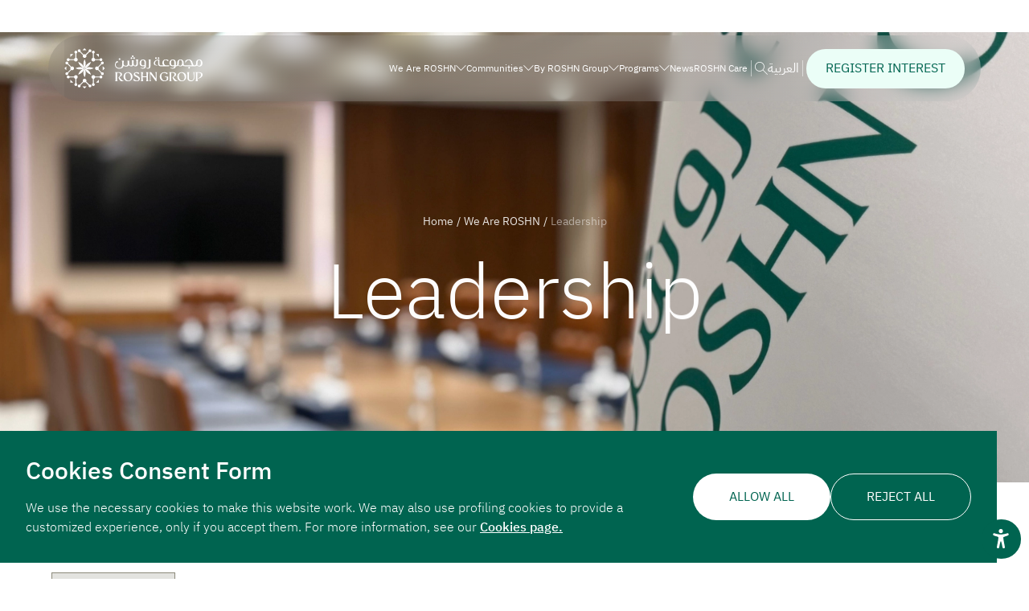

--- FILE ---
content_type: text/html; charset=utf-8
request_url: https://www.roshn.sa/leadership
body_size: 27454
content:
<!DOCTYPE html><html dir="ltr" lang="en" class="overflow-hidden"><head><meta charSet="utf-8"/><meta name="viewport" content="width=device-width, initial-scale=1"/><link rel="preload" as="image" imageSrcSet="/_next/image?url=https%3A%2F%2Fstorage.googleapis.com%2Fmarcom-roshn-sa-cms-prod%2Fimage_50406657_4bc831de99%2Fimage_50406657_4bc831de99.jpg&amp;w=640&amp;q=100 640w, /_next/image?url=https%3A%2F%2Fstorage.googleapis.com%2Fmarcom-roshn-sa-cms-prod%2Fimage_50406657_4bc831de99%2Fimage_50406657_4bc831de99.jpg&amp;w=750&amp;q=100 750w, /_next/image?url=https%3A%2F%2Fstorage.googleapis.com%2Fmarcom-roshn-sa-cms-prod%2Fimage_50406657_4bc831de99%2Fimage_50406657_4bc831de99.jpg&amp;w=828&amp;q=100 828w, /_next/image?url=https%3A%2F%2Fstorage.googleapis.com%2Fmarcom-roshn-sa-cms-prod%2Fimage_50406657_4bc831de99%2Fimage_50406657_4bc831de99.jpg&amp;w=1080&amp;q=100 1080w, /_next/image?url=https%3A%2F%2Fstorage.googleapis.com%2Fmarcom-roshn-sa-cms-prod%2Fimage_50406657_4bc831de99%2Fimage_50406657_4bc831de99.jpg&amp;w=1200&amp;q=100 1200w, /_next/image?url=https%3A%2F%2Fstorage.googleapis.com%2Fmarcom-roshn-sa-cms-prod%2Fimage_50406657_4bc831de99%2Fimage_50406657_4bc831de99.jpg&amp;w=1920&amp;q=100 1920w, /_next/image?url=https%3A%2F%2Fstorage.googleapis.com%2Fmarcom-roshn-sa-cms-prod%2Fimage_50406657_4bc831de99%2Fimage_50406657_4bc831de99.jpg&amp;w=2048&amp;q=100 2048w, /_next/image?url=https%3A%2F%2Fstorage.googleapis.com%2Fmarcom-roshn-sa-cms-prod%2Fimage_50406657_4bc831de99%2Fimage_50406657_4bc831de99.jpg&amp;w=3840&amp;q=100 3840w" imageSizes="100vw"/><link rel="stylesheet" href="/_next/static/css/cff6ba330f77e7b6.css" data-precedence="next"/><link rel="stylesheet" href="/_next/static/css/886853187436ddd4.css" data-precedence="next"/><link rel="stylesheet" href="/_next/static/css/ab23b44d78a05680.css" data-precedence="next"/><link rel="stylesheet" href="/_next/static/css/b6c1161ec20a1578.css" data-precedence="next"/><link rel="preload" as="script" fetchPriority="low" href="/_next/static/chunks/webpack-2416aafc5da0133a.js"/><script src="/_next/static/chunks/fd9d1056-4af05f193e13c5b7.js" async=""></script><script src="/_next/static/chunks/23-9ca422d2ab9f0cab.js" async=""></script><script src="/_next/static/chunks/main-app-f9a1d4e8e65f8b84.js" async=""></script><script src="/_next/static/chunks/4503bbeb-fccdfc8ddce36ee7.js" async=""></script><script src="/_next/static/chunks/dc112a36-9245e58b51327391.js" async=""></script><script src="/_next/static/chunks/c15bf2b0-616af9f2f51e9c59.js" async=""></script><script src="/_next/static/chunks/570-aaf845312672870d.js" async=""></script><script src="/_next/static/chunks/486-6fb038985bf1e37f.js" async=""></script><script src="/_next/static/chunks/223-5550ec4284fad17a.js" async=""></script><script src="/_next/static/chunks/978-362a00b5f9044ba2.js" async=""></script><script src="/_next/static/chunks/79-d51e799709430941.js" async=""></script><script src="/_next/static/chunks/app/%5Blocale%5D/layout-d5940fd62c5188cc.js" async=""></script><script src="/_next/static/chunks/app/%5Blocale%5D/template-adf0bc356a2089c6.js" async=""></script><script src="/_next/static/chunks/e7e73406-41e8a9355aa16987.js" async=""></script><script src="/_next/static/chunks/f4898fe8-5297ad42ec8c36b4.js" async=""></script><script src="/_next/static/chunks/e8686b1f-e89286c52b888920.js" async=""></script><script src="/_next/static/chunks/799-562a6734a948f817.js" async=""></script><script src="/_next/static/chunks/239-71df2435192c821e.js" async=""></script><script src="/_next/static/chunks/app/%5Blocale%5D/%5B...pageSlug%5D/page-2f4e2bfddebb9f7e.js" async=""></script><link rel="preload" href="https://www.googletagmanager.com/gtm.js?id=GTM-NQ2DR2GF" as="script"/><link rel="preload" href="https://muneer.cx/v2/js/muneer.min.js?cid=986a22df-3184-4c78-a9d6-24fc690b39df&amp;init=false" as="script"/><title>ROSHN | Leadership</title><link rel="canonical" href="https://roshn.sa/leadership"/><link rel="alternate" hrefLang="en" href="https://roshn.sa/leadership"/><link rel="alternate" hrefLang="ar" href="https://roshn.sa/ar/leadership"/><meta property="og:title" content="ROSHN | Leadership"/><meta property="og:image" content="http://localhost:4020/assets/logo.svg"/><meta name="twitter:card" content="summary_large_image"/><meta name="twitter:title" content="ROSHN | Leadership"/><meta name="twitter:image" content="http://localhost:4020/assets/logo.svg"/><link rel="icon" href="/favicon.ico" type="image/x-icon" sizes="16x16"/><meta name="next-size-adjust"/><link rel="stylesheet" media="all" href="https://muneer.cx/static/v1/css/muneer.min.css"/><script src="/_next/static/chunks/polyfills-78c92fac7aa8fdd8.js" noModule=""></script></head><body class=" font-ibmPlexAr text-body __variable_9dae3b fixed inset-0 overflow-hidden h-screen"><!--$?--><template id="B:0"></template><!--/$--><script src="/_next/static/chunks/webpack-2416aafc5da0133a.js" async=""></script><div hidden id="S:0"><div class="accessiability-wrapper   "><div class="muneer-player-position" style="display:none"></div><template id="P:1"></template><main class="font-ibmPlexAr text-body __variable_9dae3b fixed inset-0 overflow-hidden h-screen"><div class="muneer-player-content"><main><section class="banner-wrap flex overflow-hidden relative flex-col justify-center items-center text-sm leading-4 rtl:leading-8 before:absolute before:inset-0 before:bg-black before:bg-opacity-50 dark:before:bg-opacity-70 before:z-10 text-white pt-20 h-[37.5rem] max-sm:h-[23rem] max-sm:pt-32 max-sm:pb-12"><div class="blurred-img object-cover absolute inset-0 size-full z-0" style="background-image:url(https://storage.googleapis.com/marcom-roshn-sa-cms-prod/image_50406657_4bc831de99/image_50406657_4bc831de99.jpg)"><img alt="Boardroom with ROSHN logo flag" loading="eager" decoding="async" data-nimg="fill" class="[&amp;:not(.init):not(.skip-init)]:opacity-0 opacity-100 transition-opacity duration-500 object-cover object-center w-full h-full" style="position:absolute;height:100%;width:100%;left:0;top:0;right:0;bottom:0;color:transparent" sizes="100vw" srcSet="/_next/image?url=https%3A%2F%2Fstorage.googleapis.com%2Fmarcom-roshn-sa-cms-prod%2Fimage_50406657_4bc831de99%2Fimage_50406657_4bc831de99.jpg&amp;w=640&amp;q=100 640w, /_next/image?url=https%3A%2F%2Fstorage.googleapis.com%2Fmarcom-roshn-sa-cms-prod%2Fimage_50406657_4bc831de99%2Fimage_50406657_4bc831de99.jpg&amp;w=750&amp;q=100 750w, /_next/image?url=https%3A%2F%2Fstorage.googleapis.com%2Fmarcom-roshn-sa-cms-prod%2Fimage_50406657_4bc831de99%2Fimage_50406657_4bc831de99.jpg&amp;w=828&amp;q=100 828w, /_next/image?url=https%3A%2F%2Fstorage.googleapis.com%2Fmarcom-roshn-sa-cms-prod%2Fimage_50406657_4bc831de99%2Fimage_50406657_4bc831de99.jpg&amp;w=1080&amp;q=100 1080w, /_next/image?url=https%3A%2F%2Fstorage.googleapis.com%2Fmarcom-roshn-sa-cms-prod%2Fimage_50406657_4bc831de99%2Fimage_50406657_4bc831de99.jpg&amp;w=1200&amp;q=100 1200w, /_next/image?url=https%3A%2F%2Fstorage.googleapis.com%2Fmarcom-roshn-sa-cms-prod%2Fimage_50406657_4bc831de99%2Fimage_50406657_4bc831de99.jpg&amp;w=1920&amp;q=100 1920w, /_next/image?url=https%3A%2F%2Fstorage.googleapis.com%2Fmarcom-roshn-sa-cms-prod%2Fimage_50406657_4bc831de99%2Fimage_50406657_4bc831de99.jpg&amp;w=2048&amp;q=100 2048w, /_next/image?url=https%3A%2F%2Fstorage.googleapis.com%2Fmarcom-roshn-sa-cms-prod%2Fimage_50406657_4bc831de99%2Fimage_50406657_4bc831de99.jpg&amp;w=3840&amp;q=100 3840w" src="/_next/image?url=https%3A%2F%2Fstorage.googleapis.com%2Fmarcom-roshn-sa-cms-prod%2Fimage_50406657_4bc831de99%2Fimage_50406657_4bc831de99.jpg&amp;w=3840&amp;q=100"/></div><div class="content text-center relative z-20 opacity-0 translate-y-5 text-white"><div class="relative z-10 mb-8 max-md:mt-10 | max-sm:mb-0  max-sm:w-80 max-sm:m-auto max-sm:pb-5"><a class="opacity-90 transition-all duration-500 lg:hover:text-primary lg:hover:opacity-100" rel="noopener noreferrer" aria-label="ClickHere" role="button" href="/">Home<span class="absolute opacity-0 z-[-1]">ClickHere</span></a><span class="inline-block mx-1 opacity-90">/</span><a class="opacity-90 transition-all duration-500 lg:hover:text-primary lg:hover:opacity-100" rel="noopener noreferrer" aria-label="ClickHere" role="button" href="/we-are-roshn">We Are ROSHN<span class="absolute opacity-0 z-[-1]">ClickHere</span></a><span class="inline-block mx-1 opacity-90">/</span><span class="opacity-50 font-normal">Leadership</span></div><h1 class="relative text-10xl px-20  text-center leading-24 rtl:leading-26 max-lg:pr-10 max-md:max-w-full max-1xl:text-8xl max-md:text-4xl max-sm:px-5   text-white  max-2xl:text-8xl">Leadership</h1></div><div class="logo-wrap absolute flex gap-5 z-10 -translate-x-1/2 left-1/2 max-sm:gap-3 bottom-24"></div></section><!--$--><section class="team-list-wrap bg-white py-28 px-16 | max-sm:py-12 | max-md:px-5 | max-lg:px-10"><div class="flex gap-2.5 text-base leading-4 rtl:leading-8 text-center  whitespace-nowrap | max-sm:overflow-auto"><button class="  transition-all duration-700 cursor-pointer  max-sm:text-sm max-sm:px-5 max-sm:py-4 capitalize justify-center px-8 py-5 transition-all duration-500 border border-greyBorder max-md:px-5  [&amp;.active]:text-body text-shadow-transperent [&amp;.active]:bg-lightGreen [&amp;.active]:text-shadow-body lg:hover:text-shadow-body [&amp;.active]:border-darkGreen | lg:hover:bg-lightGreen lg:hover:border-darkGreen">our leaders</button></div><div class="text-center mb-36 mt-10  min-h-96">No results found</div></section><!--/$--></main></div><template id="P:2"></template></main><div class="fixed z-50 w-24 h-24  bg-white text-white bg-opacity-30 [backdrop-filter:blur(1.5rem)] [background:linear-gradient(90deg,_rgba(123,_118,_118,_0.3),_rgba(255,_255,_255,_0.3))] rounded-full pointer-events-none flex flex-col justify-center items-center | max-lg:hidden opacity-0 scale-0" style="top:0;left:0;transform:translate(-50%, -50%)"><span class="icon-arrow-top-right rtl:-scale-x-100 | text-2xl "></span></div><section class="intro_section | absolute top-0 left-0 w-screen h-screen items-center overflow-hidden z-1000 opacity-0 bg-VeryDarkGreen flex"><div class="intro-container | relative w-full max-md:scale-150 max-sm:scale-[3]"></div></section><button class="fixed z-[100] transition-all duration-500 bottom-20 right-2 w-12 h-12 rounded-full border border-greyBorder flex justify-center items-center opacity-0 pointer-events-none max-md:w-8 max-md:h-8 max-md:bottom-[10px] bg-white max-md:right-[10px] lg:hover:text-white lg:hover:bg-primary lg:hover:border-primary" aria-label="ScrollToTopButton"><span class="icon-arrow-top | text-sm max-md:text-xs"></span><span class="absolute opacity-0 z-[-1]">ScrollToTopButton</span></button><section class="page_transition_block | fixed top-0 left-0 w-screen h-screen items-center overflow-hidden z-1000 opacity-0 bg-VeryDarkGreen flex pointer-events-none"><img alt="Roshn Group" loading="lazy" width="608" height="605" decoding="async" data-nimg="1" class="w-[18.75rem] m-auto max-sm:w-[200px]" style="color:transparent" src="/images/roshn-group-logo.svg"/></section><div id="portal-root"></div></div></div><script>(self.__next_f=self.__next_f||[]).push([0]);self.__next_f.push([2,null])</script><script>self.__next_f.push([1,"1:HL[\"/_next/static/media/896217949212f42a-s.p.ttf\",\"font\",{\"crossOrigin\":\"\",\"type\":\"font/ttf\"}]\n2:HL[\"/_next/static/media/8ae3ee9b127692df-s.p.ttf\",\"font\",{\"crossOrigin\":\"\",\"type\":\"font/ttf\"}]\n3:HL[\"/_next/static/media/94a9db23ba1fcddc-s.p.ttf\",\"font\",{\"crossOrigin\":\"\",\"type\":\"font/ttf\"}]\n4:HL[\"/_next/static/media/baf9a19aa194eeee-s.p.ttf\",\"font\",{\"crossOrigin\":\"\",\"type\":\"font/ttf\"}]\n5:HL[\"/_next/static/media/da5905dcfaa803a0-s.p.ttf\",\"font\",{\"crossOrigin\":\"\",\"type\":\"font/ttf\"}]\n6:HL[\"/_next/static/css/cff6ba330f77e7b6.css\",\"style\"]\n7:HL[\"/_next/static/css/886853187436ddd4.css\",\"style\"]\n8:HL[\"/_next/static/css/ab23b44d78a05680.css\",\"style\"]\n9:HL[\"/_next/static/css/b6c1161ec20a1578.css\",\"style\"]\n"])</script><script>self.__next_f.push([1,"a:I[95751,[],\"\"]\nf:I[39275,[],\"\"]\n10:I[61343,[],\"\"]\n12:I[76130,[],\"\"]\n13:[]\n"])</script><script>self.__next_f.push([1,"0:[null,[\"$\",\"$La\",null,{\"buildId\":\"7746065267a3e78c0cf7bf7f6887778ec1a40273\",\"assetPrefix\":\"\",\"initialCanonicalUrl\":\"/leadership\",\"initialTree\":[\"\",{\"children\":[[\"locale\",\"en\",\"d\"],{\"children\":[[\"pageSlug\",\"leadership\",\"c\"],{\"children\":[\"__PAGE__\",{}]}]},\"$undefined\",\"$undefined\",true]}],\"initialSeedData\":[\"\",{\"children\":[[\"locale\",\"en\",\"d\"],{\"children\":[[\"pageSlug\",\"leadership\",\"c\"],{\"children\":[\"__PAGE__\",{},[[\"$Lb\",\"$Lc\"],null],null]},[\"$Ld\",null],null]},[\"$Le\",null],null]},[\"$\",\"$Lf\",null,{\"parallelRouterKey\":\"children\",\"segmentPath\":[\"children\"],\"error\":\"$undefined\",\"errorStyles\":\"$undefined\",\"errorScripts\":\"$undefined\",\"template\":[\"$\",\"$L10\",null,{}],\"templateStyles\":\"$undefined\",\"templateScripts\":\"$undefined\",\"notFound\":[[\"$\",\"title\",null,{\"children\":\"404: This page could not be found.\"}],[\"$\",\"div\",null,{\"style\":{\"fontFamily\":\"system-ui,\\\"Segoe UI\\\",Roboto,Helvetica,Arial,sans-serif,\\\"Apple Color Emoji\\\",\\\"Segoe UI Emoji\\\"\",\"height\":\"100vh\",\"textAlign\":\"center\",\"display\":\"flex\",\"flexDirection\":\"column\",\"alignItems\":\"center\",\"justifyContent\":\"center\"},\"children\":[\"$\",\"div\",null,{\"children\":[[\"$\",\"style\",null,{\"dangerouslySetInnerHTML\":{\"__html\":\"body{color:#000;background:#fff;margin:0}.next-error-h1{border-right:1px solid rgba(0,0,0,.3)}@media (prefers-color-scheme:dark){body{color:#fff;background:#000}.next-error-h1{border-right:1px solid rgba(255,255,255,.3)}}\"}}],[\"$\",\"h1\",null,{\"className\":\"next-error-h1\",\"style\":{\"display\":\"inline-block\",\"margin\":\"0 20px 0 0\",\"padding\":\"0 23px 0 0\",\"fontSize\":24,\"fontWeight\":500,\"verticalAlign\":\"top\",\"lineHeight\":\"49px\"},\"children\":\"404\"}],[\"$\",\"div\",null,{\"style\":{\"display\":\"inline-block\"},\"children\":[\"$\",\"h2\",null,{\"style\":{\"fontSize\":14,\"fontWeight\":400,\"lineHeight\":\"49px\",\"margin\":0},\"children\":\"This page could not be found.\"}]}]]}]}]],\"notFoundStyles\":[],\"styles\":[[\"$\",\"link\",\"0\",{\"rel\":\"stylesheet\",\"href\":\"/_next/static/css/cff6ba330f77e7b6.css\",\"precedence\":\"next\",\"crossOrigin\":\"$undefined\"}],[\"$\",\"link\",\"1\",{\"rel\":\"stylesheet\",\"href\":\"/_next/static/css/886853187436ddd4.css\",\"precedence\":\"next\",\"crossOrigin\":\"$undefined\"}],[\"$\",\"link\",\"2\",{\"rel\":\"stylesheet\",\"href\":\"/_next/static/css/ab23b44d78a05680.css\",\"precedence\":\"next\",\"crossOrigin\":\"$undefined\"}]]}],null],\"couldBeIntercepted\":false,\"initialHead\":[false,\"$L11\"],\"globalErrorComponent\":\"$12\",\"missingSlots\":\"$W13\"}]]\n"])</script><script>self.__next_f.push([1,"17:I[27640,[\"809\",\"static/chunks/4503bbeb-fccdfc8ddce36ee7.js\",\"705\",\"static/chunks/dc112a36-9245e58b51327391.js\",\"922\",\"static/chunks/c15bf2b0-616af9f2f51e9c59.js\",\"570\",\"static/chunks/570-aaf845312672870d.js\",\"486\",\"static/chunks/486-6fb038985bf1e37f.js\",\"223\",\"static/chunks/223-5550ec4284fad17a.js\",\"978\",\"static/chunks/978-362a00b5f9044ba2.js\",\"79\",\"static/chunks/79-d51e799709430941.js\",\"203\",\"static/chunks/app/%5Blocale%5D/layout-d5940fd62c5188cc.js\"],\"GoogleTagManager\"]\n18:I[66045,[\"809\",\"static/chunks/4503bbeb-fccdfc8ddce36ee7.js\",\"705\",\"static/chunks/dc112a36-9245e58b51327391.js\",\"922\",\"static/chunks/c15bf2b0-616af9f2f51e9c59.js\",\"570\",\"static/chunks/570-aaf845312672870d.js\",\"486\",\"static/chunks/486-6fb038985bf1e37f.js\",\"223\",\"static/chunks/223-5550ec4284fad17a.js\",\"978\",\"static/chunks/978-362a00b5f9044ba2.js\",\"79\",\"static/chunks/79-d51e799709430941.js\",\"203\",\"static/chunks/app/%5Blocale%5D/layout-d5940fd62c5188cc.js\"],\"default\"]\n19:I[35260,[\"809\",\"static/chunks/4503bbeb-fccdfc8ddce36ee7.js\",\"705\",\"static/chunks/dc112a36-9245e58b51327391.js\",\"922\",\"static/chunks/c15bf2b0-616af9f2f51e9c59.js\",\"570\",\"static/chunks/570-aaf845312672870d.js\",\"486\",\"static/chunks/486-6fb038985bf1e37f.js\",\"223\",\"static/chunks/223-5550ec4284fad17a.js\",\"978\",\"static/chunks/978-362a00b5f9044ba2.js\",\"79\",\"static/chunks/79-d51e799709430941.js\",\"203\",\"static/chunks/app/%5Blocale%5D/layout-d5940fd62c5188cc.js\"],\"default\"]\n1b:I[10110,[\"809\",\"static/chunks/4503bbeb-fccdfc8ddce36ee7.js\",\"705\",\"static/chunks/dc112a36-9245e58b51327391.js\",\"922\",\"static/chunks/c15bf2b0-616af9f2f51e9c59.js\",\"570\",\"static/chunks/570-aaf845312672870d.js\",\"486\",\"static/chunks/486-6fb038985bf1e37f.js\",\"223\",\"static/chunks/223-5550ec4284fad17a.js\",\"978\",\"static/chunks/978-362a00b5f9044ba2.js\",\"79\",\"static/chunks/79-d51e799709430941.js\",\"203\",\"static/chunks/app/%5Blocale%5D/layout-d5940fd62c5188cc.js\"],\"AccessibilityProvider\"]\n1d:I[1027,[\"809\",\"static/chunks/4503bbeb-fccdfc8ddce36ee7.js\",\"705\",\"static/chunks/dc112a36-9245e58b51327391.js\",\"922\",\"static/chunks/c15bf2b"])</script><script>self.__next_f.push([1,"0-616af9f2f51e9c59.js\",\"570\",\"static/chunks/570-aaf845312672870d.js\",\"486\",\"static/chunks/486-6fb038985bf1e37f.js\",\"223\",\"static/chunks/223-5550ec4284fad17a.js\",\"978\",\"static/chunks/978-362a00b5f9044ba2.js\",\"79\",\"static/chunks/79-d51e799709430941.js\",\"203\",\"static/chunks/app/%5Blocale%5D/layout-d5940fd62c5188cc.js\"],\"default\"]\n1e:I[47530,[\"162\",\"static/chunks/app/%5Blocale%5D/template-adf0bc356a2089c6.js\"],\"default\"]\n20:I[51568,[\"809\",\"static/chunks/4503bbeb-fccdfc8ddce36ee7.js\",\"705\",\"static/chunks/dc112a36-9245e58b51327391.js\",\"922\",\"static/chunks/c15bf2b0-616af9f2f51e9c59.js\",\"570\",\"static/chunks/570-aaf845312672870d.js\",\"486\",\"static/chunks/486-6fb038985bf1e37f.js\",\"223\",\"static/chunks/223-5550ec4284fad17a.js\",\"978\",\"static/chunks/978-362a00b5f9044ba2.js\",\"79\",\"static/chunks/79-d51e799709430941.js\",\"203\",\"static/chunks/app/%5Blocale%5D/layout-d5940fd62c5188cc.js\"],\"default\"]\n21:I[30624,[\"809\",\"static/chunks/4503bbeb-fccdfc8ddce36ee7.js\",\"705\",\"static/chunks/dc112a36-9245e58b51327391.js\",\"922\",\"static/chunks/c15bf2b0-616af9f2f51e9c59.js\",\"570\",\"static/chunks/570-aaf845312672870d.js\",\"486\",\"static/chunks/486-6fb038985bf1e37f.js\",\"223\",\"static/chunks/223-5550ec4284fad17a.js\",\"978\",\"static/chunks/978-362a00b5f9044ba2.js\",\"79\",\"static/chunks/79-d51e799709430941.js\",\"203\",\"static/chunks/app/%5Blocale%5D/layout-d5940fd62c5188cc.js\"],\"CookiesConsentContent\"]\n22:I[6972,[\"809\",\"static/chunks/4503bbeb-fccdfc8ddce36ee7.js\",\"705\",\"static/chunks/dc112a36-9245e58b51327391.js\",\"922\",\"static/chunks/c15bf2b0-616af9f2f51e9c59.js\",\"570\",\"static/chunks/570-aaf845312672870d.js\",\"486\",\"static/chunks/486-6fb038985bf1e37f.js\",\"223\",\"static/chunks/223-5550ec4284fad17a.js\",\"978\",\"static/chunks/978-362a00b5f9044ba2.js\",\"79\",\"static/chunks/79-d51e799709430941.js\",\"203\",\"static/chunks/app/%5Blocale%5D/layout-d5940fd62c5188cc.js\"],\"default\"]\n23:I[38173,[\"809\",\"static/chunks/4503bbeb-fccdfc8ddce36ee7.js\",\"705\",\"static/chunks/dc112a36-9245e58b51327391.js\",\"922\",\"static/chunks/c15bf2b0-616af9f2f51e9c59.js\",\"542\",\"static/chunks/e7e73406-41e8a9"])</script><script>self.__next_f.push([1,"355aa16987.js\",\"716\",\"static/chunks/f4898fe8-5297ad42ec8c36b4.js\",\"544\",\"static/chunks/e8686b1f-e89286c52b888920.js\",\"570\",\"static/chunks/570-aaf845312672870d.js\",\"486\",\"static/chunks/486-6fb038985bf1e37f.js\",\"799\",\"static/chunks/799-562a6734a948f817.js\",\"223\",\"static/chunks/223-5550ec4284fad17a.js\",\"79\",\"static/chunks/79-d51e799709430941.js\",\"239\",\"static/chunks/239-71df2435192c821e.js\",\"747\",\"static/chunks/app/%5Blocale%5D/%5B...pageSlug%5D/page-2f4e2bfddebb9f7e.js\"],\"Image\"]\n24:I[85902,[\"809\",\"static/chunks/4503bbeb-fccdfc8ddce36ee7.js\",\"705\",\"static/chunks/dc112a36-9245e58b51327391.js\",\"922\",\"static/chunks/c15bf2b0-616af9f2f51e9c59.js\",\"570\",\"static/chunks/570-aaf845312672870d.js\",\"486\",\"static/chunks/486-6fb038985bf1e37f.js\",\"223\",\"static/chunks/223-5550ec4284fad17a.js\",\"978\",\"static/chunks/978-362a00b5f9044ba2.js\",\"79\",\"static/chunks/79-d51e799709430941.js\",\"203\",\"static/chunks/app/%5Blocale%5D/layout-d5940fd62c5188cc.js\"],\"default\"]\n25:I[63050,[\"809\",\"static/chunks/4503bbeb-fccdfc8ddce36ee7.js\",\"705\",\"static/chunks/dc112a36-9245e58b51327391.js\",\"922\",\"static/chunks/c15bf2b0-616af9f2f51e9c59.js\",\"570\",\"static/chunks/570-aaf845312672870d.js\",\"486\",\"static/chunks/486-6fb038985bf1e37f.js\",\"223\",\"static/chunks/223-5550ec4284fad17a.js\",\"978\",\"static/chunks/978-362a00b5f9044ba2.js\",\"79\",\"static/chunks/79-d51e799709430941.js\",\"203\",\"static/chunks/app/%5Blocale%5D/layout-d5940fd62c5188cc.js\"],\"default\"]\n26:I[21079,[\"809\",\"static/chunks/4503bbeb-fccdfc8ddce36ee7.js\",\"705\",\"static/chunks/dc112a36-9245e58b51327391.js\",\"922\",\"static/chunks/c15bf2b0-616af9f2f51e9c59.js\",\"570\",\"static/chunks/570-aaf845312672870d.js\",\"486\",\"static/chunks/486-6fb038985bf1e37f.js\",\"223\",\"static/chunks/223-5550ec4284fad17a.js\",\"978\",\"static/chunks/978-362a00b5f9044ba2.js\",\"79\",\"static/chunks/79-d51e799709430941.js\",\"203\",\"static/chunks/app/%5Blocale%5D/layout-d5940fd62c5188cc.js\"],\"default\"]\n27:I[59651,[\"809\",\"static/chunks/4503bbeb-fccdfc8ddce36ee7.js\",\"705\",\"static/chunks/dc112a36-9245e58b51327391.js\",\"922\",\"static/chunks/c15bf2b0-616af9f2"])</script><script>self.__next_f.push([1,"f51e9c59.js\",\"542\",\"static/chunks/e7e73406-41e8a9355aa16987.js\",\"716\",\"static/chunks/f4898fe8-5297ad42ec8c36b4.js\",\"544\",\"static/chunks/e8686b1f-e89286c52b888920.js\",\"570\",\"static/chunks/570-aaf845312672870d.js\",\"486\",\"static/chunks/486-6fb038985bf1e37f.js\",\"799\",\"static/chunks/799-562a6734a948f817.js\",\"223\",\"static/chunks/223-5550ec4284fad17a.js\",\"79\",\"static/chunks/79-d51e799709430941.js\",\"239\",\"static/chunks/239-71df2435192c821e.js\",\"747\",\"static/chunks/app/%5Blocale%5D/%5B...pageSlug%5D/page-2f4e2bfddebb9f7e.js\"],\"default\"]\n28:\"$Sreact.fragment\"\n29:I[57271,[\"809\",\"static/chunks/4503bbeb-fccdfc8ddce36ee7.js\",\"705\",\"static/chunks/dc112a36-9245e58b51327391.js\",\"922\",\"static/chunks/c15bf2b0-616af9f2f51e9c59.js\",\"542\",\"static/chunks/e7e73406-41e8a9355aa16987.js\",\"716\",\"static/chunks/f4898fe8-5297ad42ec8c36b4.js\",\"544\",\"static/chunks/e8686b1f-e89286c52b888920.js\",\"570\",\"static/chunks/570-aaf845312672870d.js\",\"486\",\"static/chunks/486-6fb038985bf1e37f.js\",\"799\",\"static/chunks/799-562a6734a948f817.js\",\"223\",\"static/chunks/223-5550ec4284fad17a.js\",\"79\",\"static/chunks/79-d51e799709430941.js\",\"239\",\"static/chunks/239-71df2435192c821e.js\",\"747\",\"static/chunks/app/%5Blocale%5D/%5B...pageSlug%5D/page-2f4e2bfddebb9f7e.js\"],\"ErrorBoundary\"]\n2a:\"$Sreact.suspense\"\n2b:I[61481,[\"809\",\"static/chunks/4503bbeb-fccdfc8ddce36ee7.js\",\"705\",\"static/chunks/dc112a36-9245e58b51327391.js\",\"922\",\"static/chunks/c15bf2b0-616af9f2f51e9c59.js\",\"542\",\"static/chunks/e7e73406-41e8a9355aa16987.js\",\"716\",\"static/chunks/f4898fe8-5297ad42ec8c36b4.js\",\"544\",\"static/chunks/e8686b1f-e89286c52b888920.js\",\"570\",\"static/chunks/570-aaf845312672870d.js\",\"486\",\"static/chunks/486-6fb038985bf1e37f.js\",\"799\",\"static/chunks/799-562a6734a948f817.js\",\"223\",\"static/chunks/223-5550ec4284fad17a.js\",\"79\",\"static/chunks/79-d51e799709430941.js\",\"239\",\"static/chunks/239-71df2435192c821e.js\",\"747\",\"static/chunks/app/%5Blocale%5D/%5B...pageSlug%5D/page-2f4e2bfddebb9f7e.js\"],\"PreloadCss\"]\n2c:I[44871,[\"809\",\"static/chunks/4503bbeb-fccdfc8ddce36ee7.js\",\"705\",\"static/chunks/dc112"])</script><script>self.__next_f.push([1,"a36-9245e58b51327391.js\",\"922\",\"static/chunks/c15bf2b0-616af9f2f51e9c59.js\",\"542\",\"static/chunks/e7e73406-41e8a9355aa16987.js\",\"716\",\"static/chunks/f4898fe8-5297ad42ec8c36b4.js\",\"544\",\"static/chunks/e8686b1f-e89286c52b888920.js\",\"570\",\"static/chunks/570-aaf845312672870d.js\",\"486\",\"static/chunks/486-6fb038985bf1e37f.js\",\"799\",\"static/chunks/799-562a6734a948f817.js\",\"223\",\"static/chunks/223-5550ec4284fad17a.js\",\"79\",\"static/chunks/79-d51e799709430941.js\",\"239\",\"static/chunks/239-71df2435192c821e.js\",\"747\",\"static/chunks/app/%5Blocale%5D/%5B...pageSlug%5D/page-2f4e2bfddebb9f7e.js\"],\"default\"]\n2e:I[10355,[\"809\",\"static/chunks/4503bbeb-fccdfc8ddce36ee7.js\",\"705\",\"static/chunks/dc112a36-9245e58b51327391.js\",\"922\",\"static/chunks/c15bf2b0-616af9f2f51e9c59.js\",\"542\",\"static/chunks/e7e73406-41e8a9355aa16987.js\",\"716\",\"static/chunks/f4898fe8-5297ad42ec8c36b4.js\",\"544\",\"static/chunks/e8686b1f-e89286c52b888920.js\",\"570\",\"static/chunks/570-aaf845312672870d.js\",\"486\",\"static/chunks/486-6fb038985bf1e37f.js\",\"799\",\"static/chunks/799-562a6734a948f817.js\",\"223\",\"static/chunks/223-5550ec4284fad17a.js\",\"79\",\"static/chunks/79-d51e799709430941.js\",\"239\",\"static/chunks/239-71df2435192c821e.js\",\"747\",\"static/chunks/app/%5Blocale%5D/%5B...pageSlug%5D/page-2f4e2bfddebb9f7e.js\"],\"default\"]\n14:[\"locale\",\"en\",\"d\"]\n15:[\"pageSlug\",\"leadership\",\"c\"]\nd:[[\"$\",\"div\",null,{\"className\":\"muneer-player-content\",\"children\":[\"$\",\"$Lf\",null,{\"parallelRouterKey\":\"children\",\"segmentPath\":[\"children\",\"$14\",\"children\",\"$15\",\"children\"],\"error\":\"$undefined\",\"errorStyles\":\"$undefined\",\"errorScripts\":\"$undefined\",\"template\":[\"$\",\"$L10\",null,{}],\"templateStyles\":\"$undefined\",\"templateScripts\":\"$undefined\",\"notFound\":\"$undefined\",\"notFoundStyles\":\"$undefined\",\"styles\":[[\"$\",\"link\",\"0\",{\"rel\":\"stylesheet\",\"href\":\"/_next/static/css/b6c1161ec20a1578.css\",\"precedence\":\"next\",\"crossOrigin\":\"$undefined\"}]]}]}],\"$L16\"]\n1a:{\"id\":\"f516624044e1753036f586b778edcdbfd3a4606c\",\"bound\":null}\ne:[\"$\",\"html\",null,{\"dir\":\"ltr\",\"lang\":\"en\",\"className\":\"overflow-hidden\",\"children\":[[\""])</script><script>self.__next_f.push([1,"$\",\"head\",null,{\"children\":[\"$\",\"link\",null,{\"rel\":\"stylesheet\",\"media\":\"all\",\"href\":\"https://muneer.cx/static/v1/css/muneer.min.css\"}]}],[\"$\",\"$L17\",null,{\"gtmId\":\"GTM-NQ2DR2GF\"}],[\"$\",\"body\",null,{\"className\":\" font-ibmPlexAr text-body __variable_9dae3b fixed inset-0 overflow-hidden h-screen\",\"children\":[[\"$\",\"$L18\",null,{}],[\"$\",\"$L19\",null,{\"isVisited\":false,\"splashStatusUpdate\":\"$F1a\",\"locale\":\"en\",\"children\":[[\"$\",\"$L1b\",null,{\"children\":[\"$L1c\",[\"$\",\"$L1d\",null,{\"children\":[\"$\",\"main\",null,{\"className\":\"font-ibmPlexAr text-body __variable_9dae3b fixed inset-0 overflow-hidden h-screen\",\"children\":[\"$\",\"$Lf\",null,{\"parallelRouterKey\":\"children\",\"segmentPath\":[\"children\",\"$14\",\"children\"],\"error\":\"$undefined\",\"errorStyles\":\"$undefined\",\"errorScripts\":\"$undefined\",\"template\":[\"$\",\"$L1e\",null,{\"children\":[\"$\",\"$L10\",null,{}]}],\"templateStyles\":[],\"templateScripts\":[],\"notFound\":\"$L1f\",\"notFoundStyles\":[[\"$\",\"link\",\"0\",{\"rel\":\"stylesheet\",\"href\":\"/_next/static/css/b6c1161ec20a1578.css\",\"precedence\":\"next\",\"crossOrigin\":\"$undefined\"}]],\"styles\":null}]}]}],[\"$\",\"$L20\",null,{}],[\"$\",\"$L21\",null,{}],[\"$\",\"$L22\",null,{}],[\"$\",\"section\",null,{\"className\":\"page_transition_block | fixed top-0 left-0 w-screen h-screen items-center overflow-hidden z-1000 opacity-0 bg-VeryDarkGreen flex pointer-events-none\",\"children\":[\"$\",\"$L23\",null,{\"width\":608,\"height\":605,\"src\":\"/images/roshn-group-logo.svg\",\"alt\":\"Roshn Group\",\"className\":\"w-[18.75rem] m-auto max-sm:w-[200px]\"}]}],[\"$\",\"div\",null,{\"id\":\"portal-root\"}]]}],[\"$\",\"$L24\",null,{\"lang\":\"en\"}]]}],[\"$\",\"$L25\",null,{\"locale\":\"en\"}],[\"$\",\"$L26\",null,{}]]}]]}]\n2d:{\"id\":677,\"SectionId\":null,\"SectionTitle\":null,\"HideSectionFromView\":false,\"NoPaddingBottom\":false,\"BackgroundColor\":null}\n"])</script><script>self.__next_f.push([1,"c:[\"$\",\"main\",null,{\"children\":[[[\"$\",\"$L27\",null,{\"bannerImage\":{\"data\":{\"id\":3502,\"attributes\":{\"name\":\"image_50406657.JPG\",\"alternativeText\":\"Boardroom with ROSHN logo flag\",\"caption\":\"Boardroom with ROSHN logo flag, symbolizing the brand’s leadership in real estate and architectural development\",\"width\":5712,\"height\":4284,\"formats\":{\"blur\":{\"ext\":\".JPG\",\"url\":\"https://storage.googleapis.com/marcom-roshn-sa-cms-prod/blur_image_50406657_4bc831de99/blur_image_50406657_4bc831de99.jpg\",\"hash\":\"blur_image_50406657_4bc831de99\",\"mime\":\"image/jpeg\",\"name\":\"blur_image_50406657.JPG\",\"path\":null,\"size\":0.31,\"width\":5,\"height\":4,\"sizeInBytes\":306},\"large\":{\"ext\":\".JPG\",\"url\":\"https://storage.googleapis.com/marcom-roshn-sa-cms-prod/large_image_50406657_4bc831de99/large_image_50406657_4bc831de99.jpg\",\"hash\":\"large_image_50406657_4bc831de99\",\"mime\":\"image/jpeg\",\"name\":\"large_image_50406657.JPG\",\"path\":null,\"size\":62.38,\"width\":1000,\"height\":750,\"sizeInBytes\":62378},\"small\":{\"ext\":\".JPG\",\"url\":\"https://storage.googleapis.com/marcom-roshn-sa-cms-prod/small_image_50406657_4bc831de99/small_image_50406657_4bc831de99.jpg\",\"hash\":\"small_image_50406657_4bc831de99\",\"mime\":\"image/jpeg\",\"name\":\"small_image_50406657.JPG\",\"path\":null,\"size\":24.32,\"width\":500,\"height\":375,\"sizeInBytes\":24317},\"medium\":{\"ext\":\".JPG\",\"url\":\"https://storage.googleapis.com/marcom-roshn-sa-cms-prod/medium_image_50406657_4bc831de99/medium_image_50406657_4bc831de99.jpg\",\"hash\":\"medium_image_50406657_4bc831de99\",\"mime\":\"image/jpeg\",\"name\":\"medium_image_50406657.JPG\",\"path\":null,\"size\":41.89,\"width\":750,\"height\":563,\"sizeInBytes\":41892},\"xlarge\":{\"ext\":\".JPG\",\"url\":\"https://storage.googleapis.com/marcom-roshn-sa-cms-prod/xlarge_image_50406657_4bc831de99/xlarge_image_50406657_4bc831de99.jpg\",\"hash\":\"xlarge_image_50406657_4bc831de99\",\"mime\":\"image/jpeg\",\"name\":\"xlarge_image_50406657.JPG\",\"path\":null,\"size\":165.21,\"width\":1920,\"height\":1440,\"sizeInBytes\":165214},\"xsmall\":{\"ext\":\".JPG\",\"url\":\"https://storage.googleapis.com/marcom-roshn-sa-cms-prod/xsmall_image_50406657_4bc831de99/xsmall_image_50406657_4bc831de99.jpg\",\"hash\":\"xsmall_image_50406657_4bc831de99\",\"mime\":\"image/jpeg\",\"name\":\"xsmall_image_50406657.JPG\",\"path\":null,\"size\":1.43,\"width\":64,\"height\":48,\"sizeInBytes\":1432},\"thumbnail\":{\"ext\":\".JPG\",\"url\":\"https://storage.googleapis.com/marcom-roshn-sa-cms-prod/thumbnail_image_50406657_4bc831de99/thumbnail_image_50406657_4bc831de99.jpg\",\"hash\":\"thumbnail_image_50406657_4bc831de99\",\"mime\":\"image/jpeg\",\"name\":\"thumbnail_image_50406657.JPG\",\"path\":null,\"size\":7.45,\"width\":208,\"height\":156,\"sizeInBytes\":7449}},\"hash\":\"image_50406657_4bc831de99\",\"ext\":\".JPG\",\"mime\":\"image/jpeg\",\"size\":945.62,\"url\":\"https://storage.googleapis.com/marcom-roshn-sa-cms-prod/image_50406657_4bc831de99/image_50406657_4bc831de99.jpg\",\"previewUrl\":null,\"provider\":\"@strapi-community/strapi-provider-upload-google-cloud-storage\",\"provider_metadata\":null,\"createdAt\":\"2024-11-13T15:10:18.589Z\",\"updatedAt\":\"2025-04-29T13:58:14.461Z\"}}},\"breadcrumbs\":[{\"id\":19,\"BreadcrumbPage\":{\"data\":{\"id\":1,\"attributes\":{\"PageTitle\":\"Home\",\"PageDescription\":\"Shaping Immersive Places, Elevating People, Inspiring Life\",\"PageUid\":\"homepage\",\"PageBreadcrumbTitle\":null,\"ExcludeFromSitemap\":false,\"createdAt\":\"2024-06-06T13:13:22.401Z\",\"updatedAt\":\"2025-09-16T11:09:05.208Z\",\"publishedAt\":\"2024-11-10T15:29:04.160Z\",\"locale\":\"en\",\"EnableStickyNavigation\":null,\"ShortBanner\":null,\"hideBanner\":null,\"PageType\":null,\"SearchPage\":null,\"simple_footer\":null,\"darkHeader\":null,\"FooterTitleOne\":\"Register Your\",\"FooterTitleTwo\":\"Interest \",\"DisableOverlay\":null,\"VideoLink\":null}}}},{\"id\":20,\"BreadcrumbPage\":{\"data\":{\"id\":2,\"attributes\":{\"PageTitle\":\"We Are ROSHN\",\"PageDescription\":null,\"PageUid\":\"we-are-roshn\",\"PageBreadcrumbTitle\":null,\"ExcludeFromSitemap\":false,\"createdAt\":\"2024-06-07T12:00:29.904Z\",\"updatedAt\":\"2025-11-24T07:15:04.615Z\",\"publishedAt\":\"2024-08-20T19:33:11.420Z\",\"locale\":\"en\",\"EnableStickyNavigation\":true,\"ShortBanner\":null,\"hideBanner\":null,\"PageType\":null,\"SearchPage\":null,\"simple_footer\":null,\"darkHeader\":null,\"FooterTitleOne\":null,\"FooterTitleTwo\":null,\"DisableOverlay\":null,\"VideoLink\":null}}}}],\"pageTitle\":\"Leadership\",\"sectionDetails\":[{\"id\":677,\"SectionId\":null,\"SectionTitle\":null,\"HideSectionFromView\":false,\"NoPaddingBottom\":false,\"BackgroundColor\":null}],\"enableStickyNavigation\":null,\"shortBanner\":true,\"Logos\":[],\"pageNavigation\":[],\"disabledOverlay\":null,\"videoLink\":null}],[[\"$\",\"$28\",\"block-0\",{\"children\":[\"$\",\"$L29\",null,{\"fallback\":[\"$\",\"div\",null,{\"children\":[\"Momething went wrong \",\"blocks.team-block\"]}],\"children\":[\"$\",\"$2a\",null,{\"fallback\":null,\"children\":[[\"$\",\"$L2b\",null,{\"moduleIds\":[\"components/FullBlockRenderer.tsx -\u003e @/components/blocks/TeamsList/TeamsList\"]}],[\"$\",\"$L2c\",null,{\"data\":{\"id\":2,\"__component\":\"blocks.team-block\",\"SectionDetails\":\"$2d\",\"Teams\":{\"data\":[{\"id\":7,\"attributes\":{\"Title\":\"Sabah Barakat\",\"Designation\":\"Acting Group Chief Executive Officer \",\"Description\":\"\u003cp\u003e-\u003c/p\u003e\",\"LinkedInURL\":null,\"TwitterURL\":null,\"createdAt\":\"2024-07-19T06:09:06.836Z\",\"updatedAt\":\"2025-10-06T13:46:07.762Z\",\"publishedAt\":\"2024-07-19T06:21:00.287Z\",\"locale\":\"en\",\"Image\":{\"data\":{\"id\":5809,\"attributes\":{\"name\":\"Sabah2 - website version1.jpg\",\"alternativeText\":null,\"caption\":null,\"width\":2000,\"height\":2564,\"formats\":{\"blur\":{\"ext\":\".jpg\",\"url\":\"https://storage.googleapis.com/marcom-roshn-sa-cms-prod/blur_Sabah2_website_version1_ca6604337e/blur_Sabah2_website_version1_ca6604337e.jpg\",\"hash\":\"blur_Sabah2_website_version1_ca6604337e\",\"mime\":\"image/jpeg\",\"name\":\"blur_Sabah2 - website version1.jpg\",\"path\":null,\"size\":0.3,\"width\":4,\"height\":5,\"sizeInBytes\":302},\"large\":{\"ext\":\".jpg\",\"url\":\"https://storage.googleapis.com/marcom-roshn-sa-cms-prod/large_Sabah2_website_version1_ca6604337e/large_Sabah2_website_version1_ca6604337e.jpg\",\"hash\":\"large_Sabah2_website_version1_ca6604337e\",\"mime\":\"image/jpeg\",\"name\":\"large_Sabah2 - website version1.jpg\",\"path\":null,\"size\":47.49,\"width\":780,\"height\":1000,\"sizeInBytes\":47491},\"small\":{\"ext\":\".jpg\",\"url\":\"https://storage.googleapis.com/marcom-roshn-sa-cms-prod/small_Sabah2_website_version1_ca6604337e/small_Sabah2_website_version1_ca6604337e.jpg\",\"hash\":\"small_Sabah2_website_version1_ca6604337e\",\"mime\":\"image/jpeg\",\"name\":\"small_Sabah2 - website version1.jpg\",\"path\":null,\"size\":15.46,\"width\":390,\"height\":500,\"sizeInBytes\":15463},\"medium\":{\"ext\":\".jpg\",\"url\":\"https://storage.googleapis.com/marcom-roshn-sa-cms-prod/medium_Sabah2_website_version1_ca6604337e/medium_Sabah2_website_version1_ca6604337e.jpg\",\"hash\":\"medium_Sabah2_website_version1_ca6604337e\",\"mime\":\"image/jpeg\",\"name\":\"medium_Sabah2 - website version1.jpg\",\"path\":null,\"size\":29.47,\"width\":585,\"height\":750,\"sizeInBytes\":29472},\"xlarge\":{\"ext\":\".jpg\",\"url\":\"https://storage.googleapis.com/marcom-roshn-sa-cms-prod/xlarge_Sabah2_website_version1_ca6604337e/xlarge_Sabah2_website_version1_ca6604337e.jpg\",\"hash\":\"xlarge_Sabah2_website_version1_ca6604337e\",\"mime\":\"image/jpeg\",\"name\":\"xlarge_Sabah2 - website version1.jpg\",\"path\":null,\"size\":157.58,\"width\":1498,\"height\":1920,\"sizeInBytes\":157581},\"xsmall\":{\"ext\":\".jpg\",\"url\":\"https://storage.googleapis.com/marcom-roshn-sa-cms-prod/xsmall_Sabah2_website_version1_ca6604337e/xsmall_Sabah2_website_version1_ca6604337e.jpg\",\"hash\":\"xsmall_Sabah2_website_version1_ca6604337e\",\"mime\":\"image/jpeg\",\"name\":\"xsmall_Sabah2 - website version1.jpg\",\"path\":null,\"size\":1.01,\"width\":50,\"height\":64,\"sizeInBytes\":1013},\"thumbnail\":{\"ext\":\".jpg\",\"url\":\"https://storage.googleapis.com/marcom-roshn-sa-cms-prod/thumbnail_Sabah2_website_version1_ca6604337e/thumbnail_Sabah2_website_version1_ca6604337e.jpg\",\"hash\":\"thumbnail_Sabah2_website_version1_ca6604337e\",\"mime\":\"image/jpeg\",\"name\":\"thumbnail_Sabah2 - website version1.jpg\",\"path\":null,\"size\":2.94,\"width\":122,\"height\":156,\"sizeInBytes\":2940}},\"hash\":\"Sabah2_website_version1_ca6604337e\",\"ext\":\".jpg\",\"mime\":\"image/jpeg\",\"size\":281.86,\"url\":\"https://storage.googleapis.com/marcom-roshn-sa-cms-prod/Sabah2_website_version1_ca6604337e/Sabah2_website_version1_ca6604337e.jpg\",\"previewUrl\":null,\"provider\":\"@strapi-community/strapi-provider-upload-google-cloud-storage\",\"provider_metadata\":null,\"createdAt\":\"2025-10-06T13:42:39.892Z\",\"updatedAt\":\"2025-10-06T13:42:39.892Z\"}}},\"teamType\":{\"data\":{\"id\":4,\"attributes\":{\"Type\":\"our leaders\",\"slug\":\"our-leader\",\"createdAt\":\"2024-07-19T06:14:21.619Z\",\"updatedAt\":\"2025-05-06T09:55:15.427Z\",\"publishedAt\":\"2024-07-19T06:14:24.563Z\",\"locale\":\"en\"}}},\"localizations\":{\"data\":[{\"id\":26,\"attributes\":{\"Title\":\"صباح بركات  \",\"Designation\":\"الرئيس التنفيذي المكلف للمجموعة\",\"Description\":\"\u003cp\u003e-\u003c/p\u003e\",\"LinkedInURL\":null,\"TwitterURL\":null,\"createdAt\":\"2024-11-07T16:40:37.168Z\",\"updatedAt\":\"2025-10-06T13:46:27.703Z\",\"publishedAt\":\"2024-11-07T16:40:40.358Z\",\"locale\":\"ar\"}}]},\"strapi_stage\":{\"data\":null},\"strapi_assignee\":{\"data\":null}}},{\"id\":10,\"attributes\":{\"Title\":\"Ghada Alrumayan\",\"Designation\":\"Group Chief Shared Services Officer\",\"Description\":\"\u003cp\u003e-\u003c/p\u003e\",\"LinkedInURL\":null,\"TwitterURL\":null,\"createdAt\":\"2024-07-19T06:09:06.836Z\",\"updatedAt\":\"2025-08-21T11:52:18.565Z\",\"publishedAt\":\"2024-10-28T15:04:49.866Z\",\"locale\":\"en\",\"Image\":{\"data\":{\"id\":5368,\"attributes\":{\"name\":\"GOR.jpg\",\"alternativeText\":null,\"caption\":null,\"width\":14000,\"height\":9333,\"formats\":{\"blur\":{\"ext\":\".jpg\",\"url\":\"https://storage.googleapis.com/marcom-roshn-sa-cms-prod/blur_GOR_f4fd73b687/blur_GOR_f4fd73b687.jpg\",\"hash\":\"blur_GOR_f4fd73b687\",\"mime\":\"image/jpeg\",\"name\":\"blur_GOR.jpg\",\"path\":null,\"size\":0.3,\"width\":5,\"height\":3,\"sizeInBytes\":301},\"large\":{\"ext\":\".jpg\",\"url\":\"https://storage.googleapis.com/marcom-roshn-sa-cms-prod/large_GOR_f4fd73b687/large_GOR_f4fd73b687.jpg\",\"hash\":\"large_GOR_f4fd73b687\",\"mime\":\"image/jpeg\",\"name\":\"large_GOR.jpg\",\"path\":null,\"size\":36.45,\"width\":1000,\"height\":666,\"sizeInBytes\":36451},\"small\":{\"ext\":\".jpg\",\"url\":\"https://storage.googleapis.com/marcom-roshn-sa-cms-prod/small_GOR_f4fd73b687/small_GOR_f4fd73b687.jpg\",\"hash\":\"small_GOR_f4fd73b687\",\"mime\":\"image/jpeg\",\"name\":\"small_GOR.jpg\",\"path\":null,\"size\":13.01,\"width\":500,\"height\":333,\"sizeInBytes\":13011},\"medium\":{\"ext\":\".jpg\",\"url\":\"https://storage.googleapis.com/marcom-roshn-sa-cms-prod/medium_GOR_f4fd73b687/medium_GOR_f4fd73b687.jpg\",\"hash\":\"medium_GOR_f4fd73b687\",\"mime\":\"image/jpeg\",\"name\":\"medium_GOR.jpg\",\"path\":null,\"size\":23.7,\"width\":750,\"height\":500,\"sizeInBytes\":23697},\"xlarge\":{\"ext\":\".jpg\",\"url\":\"https://storage.googleapis.com/marcom-roshn-sa-cms-prod/xlarge_GOR_f4fd73b687/xlarge_GOR_f4fd73b687.jpg\",\"hash\":\"xlarge_GOR_f4fd73b687\",\"mime\":\"image/jpeg\",\"name\":\"xlarge_GOR.jpg\",\"path\":null,\"size\":98.2,\"width\":1920,\"height\":1280,\"sizeInBytes\":98201},\"xsmall\":{\"ext\":\".jpg\",\"url\":\"https://storage.googleapis.com/marcom-roshn-sa-cms-prod/xsmall_GOR_f4fd73b687/xsmall_GOR_f4fd73b687.jpg\",\"hash\":\"xsmall_GOR_f4fd73b687\",\"mime\":\"image/jpeg\",\"name\":\"xsmall_GOR.jpg\",\"path\":null,\"size\":0.88,\"width\":64,\"height\":43,\"sizeInBytes\":875},\"thumbnail\":{\"ext\":\".jpg\",\"url\":\"https://storage.googleapis.com/marcom-roshn-sa-cms-prod/thumbnail_GOR_f4fd73b687/thumbnail_GOR_f4fd73b687.jpg\",\"hash\":\"thumbnail_GOR_f4fd73b687\",\"mime\":\"image/jpeg\",\"name\":\"thumbnail_GOR.jpg\",\"path\":null,\"size\":4.31,\"width\":234,\"height\":156,\"sizeInBytes\":4309}},\"hash\":\"GOR_f4fd73b687\",\"ext\":\".jpg\",\"mime\":\"image/jpeg\",\"size\":3451.72,\"url\":\"https://storage.googleapis.com/marcom-roshn-sa-cms-prod/GOR_f4fd73b687/GOR_f4fd73b687.jpg\",\"previewUrl\":null,\"provider\":\"@strapi-community/strapi-provider-upload-google-cloud-storage\",\"provider_metadata\":null,\"createdAt\":\"2025-05-04T10:46:49.397Z\",\"updatedAt\":\"2025-05-04T14:22:44.500Z\"}}},\"teamType\":{\"data\":{\"id\":4,\"attributes\":{\"Type\":\"our leaders\",\"slug\":\"our-leader\",\"createdAt\":\"2024-07-19T06:14:21.619Z\",\"updatedAt\":\"2025-05-06T09:55:15.427Z\",\"publishedAt\":\"2024-07-19T06:14:24.563Z\",\"locale\":\"en\"}}},\"localizations\":{\"data\":[{\"id\":31,\"attributes\":{\"Title\":\"غادة الرميان\",\"Designation\":\"الرئيس التنفيذي للخدمات المشتركة للمجموعة\",\"Description\":\"\u003cp\u003e-\u003c/p\u003e\",\"LinkedInURL\":null,\"TwitterURL\":null,\"createdAt\":\"2024-11-07T16:46:06.148Z\",\"updatedAt\":\"2025-08-21T11:51:52.258Z\",\"publishedAt\":\"2024-11-07T16:46:07.892Z\",\"locale\":\"ar\"}}]},\"strapi_stage\":{\"data\":null},\"strapi_assignee\":{\"data\":null}}},{\"id\":27,\"attributes\":{\"Title\":\"Charles Biele\",\"Designation\":\"Group Chief Operating Officer \",\"Description\":\"\u003cp\u003e-\u003c/p\u003e\",\"LinkedInURL\":null,\"TwitterURL\":null,\"createdAt\":\"2024-07-19T06:09:06.836Z\",\"updatedAt\":\"2025-05-04T14:21:23.772Z\",\"publishedAt\":\"2024-11-07T16:42:17.045Z\",\"locale\":\"en\",\"Image\":{\"data\":{\"id\":5363,\"attributes\":{\"name\":\"Charles Biele.jpg\",\"alternativeText\":null,\"caption\":null,\"width\":8256,\"height\":5504,\"formats\":{\"blur\":{\"ext\":\".jpg\",\"url\":\"https://storage.googleapis.com/marcom-roshn-sa-cms-prod/blur_Charles_Biele_473b2b07fd/blur_Charles_Biele_473b2b07fd.jpg\",\"hash\":\"blur_Charles_Biele_473b2b07fd\",\"mime\":\"image/jpeg\",\"name\":\"blur_Charles Biele.jpg\",\"path\":null,\"size\":0.3,\"width\":5,\"height\":3,\"sizeInBytes\":301},\"large\":{\"ext\":\".jpg\",\"url\":\"https://storage.googleapis.com/marcom-roshn-sa-cms-prod/large_Charles_Biele_473b2b07fd/large_Charles_Biele_473b2b07fd.jpg\",\"hash\":\"large_Charles_Biele_473b2b07fd\",\"mime\":\"image/jpeg\",\"name\":\"large_Charles Biele.jpg\",\"path\":null,\"size\":51.18,\"width\":1000,\"height\":667,\"sizeInBytes\":51179},\"small\":{\"ext\":\".jpg\",\"url\":\"https://storage.googleapis.com/marcom-roshn-sa-cms-prod/small_Charles_Biele_473b2b07fd/small_Charles_Biele_473b2b07fd.jpg\",\"hash\":\"small_Charles_Biele_473b2b07fd\",\"mime\":\"image/jpeg\",\"name\":\"small_Charles Biele.jpg\",\"path\":null,\"size\":14.57,\"width\":500,\"height\":333,\"sizeInBytes\":14566},\"medium\":{\"ext\":\".jpg\",\"url\":\"https://storage.googleapis.com/marcom-roshn-sa-cms-prod/medium_Charles_Biele_473b2b07fd/medium_Charles_Biele_473b2b07fd.jpg\",\"hash\":\"medium_Charles_Biele_473b2b07fd\",\"mime\":\"image/jpeg\",\"name\":\"medium_Charles Biele.jpg\",\"path\":null,\"size\":29.7,\"width\":750,\"height\":500,\"sizeInBytes\":29704},\"xlarge\":{\"ext\":\".jpg\",\"url\":\"https://storage.googleapis.com/marcom-roshn-sa-cms-prod/xlarge_Charles_Biele_473b2b07fd/xlarge_Charles_Biele_473b2b07fd.jpg\",\"hash\":\"xlarge_Charles_Biele_473b2b07fd\",\"mime\":\"image/jpeg\",\"name\":\"xlarge_Charles Biele.jpg\",\"path\":null,\"size\":193.59,\"width\":1920,\"height\":1280,\"sizeInBytes\":193585},\"xsmall\":{\"ext\":\".jpg\",\"url\":\"https://storage.googleapis.com/marcom-roshn-sa-cms-prod/xsmall_Charles_Biele_473b2b07fd/xsmall_Charles_Biele_473b2b07fd.jpg\",\"hash\":\"xsmall_Charles_Biele_473b2b07fd\",\"mime\":\"image/jpeg\",\"name\":\"xsmall_Charles Biele.jpg\",\"path\":null,\"size\":0.92,\"width\":64,\"height\":43,\"sizeInBytes\":922},\"thumbnail\":{\"ext\":\".jpg\",\"url\":\"https://storage.googleapis.com/marcom-roshn-sa-cms-prod/thumbnail_Charles_Biele_473b2b07fd/thumbnail_Charles_Biele_473b2b07fd.jpg\",\"hash\":\"thumbnail_Charles_Biele_473b2b07fd\",\"mime\":\"image/jpeg\",\"name\":\"thumbnail_Charles Biele.jpg\",\"path\":null,\"size\":4.45,\"width\":234,\"height\":156,\"sizeInBytes\":4446}},\"hash\":\"Charles_Biele_473b2b07fd\",\"ext\":\".jpg\",\"mime\":\"image/jpeg\",\"size\":3453.98,\"url\":\"https://storage.googleapis.com/marcom-roshn-sa-cms-prod/Charles_Biele_473b2b07fd/Charles_Biele_473b2b07fd.jpg\",\"previewUrl\":null,\"provider\":\"@strapi-community/strapi-provider-upload-google-cloud-storage\",\"provider_metadata\":null,\"createdAt\":\"2025-05-04T10:46:40.345Z\",\"updatedAt\":\"2025-05-04T10:46:40.345Z\"}}},\"teamType\":{\"data\":{\"id\":4,\"attributes\":{\"Type\":\"our leaders\",\"slug\":\"our-leader\",\"createdAt\":\"2024-07-19T06:14:21.619Z\",\"updatedAt\":\"2025-05-06T09:55:15.427Z\",\"publishedAt\":\"2024-07-19T06:14:24.563Z\",\"locale\":\"en\"}}},\"localizations\":{\"data\":[{\"id\":28,\"attributes\":{\"Title\":\"تشارلز بيلي\",\"Designation\":\"الرئيس التنفيذي للعمليات للمجموعة\",\"Description\":\"\u003cp\u003e-\u003c/p\u003e\",\"LinkedInURL\":null,\"TwitterURL\":null,\"createdAt\":\"2024-11-07T16:43:08.709Z\",\"updatedAt\":\"2025-05-04T14:21:41.543Z\",\"publishedAt\":\"2024-11-07T16:43:44.198Z\",\"locale\":\"ar\"}}]},\"strapi_stage\":{\"data\":null},\"strapi_assignee\":{\"data\":null}}},{\"id\":9,\"attributes\":{\"Title\":\"Sultan AlHunaiti\",\"Designation\":\"Group Chief Financial Officer\",\"Description\":\"\u003cp\u003e\u0026nbsp;-\u003c/p\u003e\",\"LinkedInURL\":null,\"TwitterURL\":null,\"createdAt\":\"2024-07-19T06:09:06.836Z\",\"updatedAt\":\"2025-05-05T06:43:29.776Z\",\"publishedAt\":\"2024-10-28T15:04:49.866Z\",\"locale\":\"en\",\"Image\":{\"data\":{\"id\":5358,\"attributes\":{\"name\":\"Sultan AlHunaiti.jpg\",\"alternativeText\":null,\"caption\":null,\"width\":7952,\"height\":5304,\"formats\":{\"blur\":{\"ext\":\".jpg\",\"url\":\"https://storage.googleapis.com/marcom-roshn-sa-cms-prod/blur_Sultan_Al_Hunaiti_052e31f80d/blur_Sultan_Al_Hunaiti_052e31f80d.jpg\",\"hash\":\"blur_Sultan_Al_Hunaiti_052e31f80d\",\"mime\":\"image/jpeg\",\"name\":\"blur_Sultan AlHunaiti.jpg\",\"path\":null,\"size\":0.3,\"width\":5,\"height\":3,\"sizeInBytes\":304},\"large\":{\"ext\":\".jpg\",\"url\":\"https://storage.googleapis.com/marcom-roshn-sa-cms-prod/large_Sultan_Al_Hunaiti_052e31f80d/large_Sultan_Al_Hunaiti_052e31f80d.jpg\",\"hash\":\"large_Sultan_Al_Hunaiti_052e31f80d\",\"mime\":\"image/jpeg\",\"name\":\"large_Sultan AlHunaiti.jpg\",\"path\":null,\"size\":35.17,\"width\":1000,\"height\":667,\"sizeInBytes\":35173},\"small\":{\"ext\":\".jpg\",\"url\":\"https://storage.googleapis.com/marcom-roshn-sa-cms-prod/small_Sultan_Al_Hunaiti_052e31f80d/small_Sultan_Al_Hunaiti_052e31f80d.jpg\",\"hash\":\"small_Sultan_Al_Hunaiti_052e31f80d\",\"mime\":\"image/jpeg\",\"name\":\"small_Sultan AlHunaiti.jpg\",\"path\":null,\"size\":12.56,\"width\":500,\"height\":334,\"sizeInBytes\":12556},\"medium\":{\"ext\":\".jpg\",\"url\":\"https://storage.googleapis.com/marcom-roshn-sa-cms-prod/medium_Sultan_Al_Hunaiti_052e31f80d/medium_Sultan_Al_Hunaiti_052e31f80d.jpg\",\"hash\":\"medium_Sultan_Al_Hunaiti_052e31f80d\",\"mime\":\"image/jpeg\",\"name\":\"medium_Sultan AlHunaiti.jpg\",\"path\":null,\"size\":22.86,\"width\":750,\"height\":500,\"sizeInBytes\":22864},\"xlarge\":{\"ext\":\".jpg\",\"url\":\"https://storage.googleapis.com/marcom-roshn-sa-cms-prod/xlarge_Sultan_Al_Hunaiti_052e31f80d/xlarge_Sultan_Al_Hunaiti_052e31f80d.jpg\",\"hash\":\"xlarge_Sultan_Al_Hunaiti_052e31f80d\",\"mime\":\"image/jpeg\",\"name\":\"xlarge_Sultan AlHunaiti.jpg\",\"path\":null,\"size\":96.95,\"width\":1920,\"height\":1281,\"sizeInBytes\":96953},\"xsmall\":{\"ext\":\".jpg\",\"url\":\"https://storage.googleapis.com/marcom-roshn-sa-cms-prod/xsmall_Sultan_Al_Hunaiti_052e31f80d/xsmall_Sultan_Al_Hunaiti_052e31f80d.jpg\",\"hash\":\"xsmall_Sultan_Al_Hunaiti_052e31f80d\",\"mime\":\"image/jpeg\",\"name\":\"xsmall_Sultan AlHunaiti.jpg\",\"path\":null,\"size\":0.91,\"width\":64,\"height\":43,\"sizeInBytes\":914},\"thumbnail\":{\"ext\":\".jpg\",\"url\":\"https://storage.googleapis.com/marcom-roshn-sa-cms-prod/thumbnail_Sultan_Al_Hunaiti_052e31f80d/thumbnail_Sultan_Al_Hunaiti_052e31f80d.jpg\",\"hash\":\"thumbnail_Sultan_Al_Hunaiti_052e31f80d\",\"mime\":\"image/jpeg\",\"name\":\"thumbnail_Sultan AlHunaiti.jpg\",\"path\":null,\"size\":4.25,\"width\":234,\"height\":156,\"sizeInBytes\":4246}},\"hash\":\"Sultan_Al_Hunaiti_052e31f80d\",\"ext\":\".jpg\",\"mime\":\"image/jpeg\",\"size\":1235.46,\"url\":\"https://storage.googleapis.com/marcom-roshn-sa-cms-prod/Sultan_Al_Hunaiti_052e31f80d/Sultan_Al_Hunaiti_052e31f80d.jpg\",\"previewUrl\":null,\"provider\":\"@strapi-community/strapi-provider-upload-google-cloud-storage\",\"provider_metadata\":null,\"createdAt\":\"2025-05-04T10:46:36.826Z\",\"updatedAt\":\"2025-05-04T10:46:36.826Z\"}}},\"teamType\":{\"data\":{\"id\":4,\"attributes\":{\"Type\":\"our leaders\",\"slug\":\"our-leader\",\"createdAt\":\"2024-07-19T06:14:21.619Z\",\"updatedAt\":\"2025-05-06T09:55:15.427Z\",\"publishedAt\":\"2024-07-19T06:14:24.563Z\",\"locale\":\"en\"}}},\"localizations\":{\"data\":[{\"id\":29,\"attributes\":{\"Title\":\"سلطان الحنيطي\",\"Designation\":\"الرئيس التنفيذي للشؤون المالية للمجموعة \",\"Description\":\"\u003cp\u003e-\u003c/p\u003e\",\"LinkedInURL\":null,\"TwitterURL\":null,\"createdAt\":\"2024-11-07T16:44:47.409Z\",\"updatedAt\":\"2025-05-05T06:45:15.445Z\",\"publishedAt\":\"2024-11-07T16:44:51.328Z\",\"locale\":\"ar\"}}]},\"strapi_stage\":{\"data\":null},\"strapi_assignee\":{\"data\":null}}},{\"id\":8,\"attributes\":{\"Title\":\"Oussama Kabbani\",\"Designation\":\"Group Chief Development Officer\",\"Description\":\"\u003cp\u003e-\u003c/p\u003e\",\"LinkedInURL\":null,\"TwitterURL\":null,\"createdAt\":\"2024-07-19T06:09:06.836Z\",\"updatedAt\":\"2025-10-19T13:35:21.765Z\",\"publishedAt\":\"2024-10-28T15:04:49.866Z\",\"locale\":\"en\",\"Image\":{\"data\":{\"id\":5360,\"attributes\":{\"name\":\"Oussama Kabbani.jpg\",\"alternativeText\":null,\"caption\":null,\"width\":8256,\"height\":5504,\"formats\":{\"blur\":{\"ext\":\".jpg\",\"url\":\"https://storage.googleapis.com/marcom-roshn-sa-cms-prod/blur_Oussama_Kabbani_32fab63632/blur_Oussama_Kabbani_32fab63632.jpg\",\"hash\":\"blur_Oussama_Kabbani_32fab63632\",\"mime\":\"image/jpeg\",\"name\":\"blur_Oussama Kabbani.jpg\",\"path\":null,\"size\":0.29,\"width\":5,\"height\":3,\"sizeInBytes\":293},\"large\":{\"ext\":\".jpg\",\"url\":\"https://storage.googleapis.com/marcom-roshn-sa-cms-prod/large_Oussama_Kabbani_32fab63632/large_Oussama_Kabbani_32fab63632.jpg\",\"hash\":\"large_Oussama_Kabbani_32fab63632\",\"mime\":\"image/jpeg\",\"name\":\"large_Oussama Kabbani.jpg\",\"path\":null,\"size\":34.11,\"width\":1000,\"height\":667,\"sizeInBytes\":34110},\"small\":{\"ext\":\".jpg\",\"url\":\"https://storage.googleapis.com/marcom-roshn-sa-cms-prod/small_Oussama_Kabbani_32fab63632/small_Oussama_Kabbani_32fab63632.jpg\",\"hash\":\"small_Oussama_Kabbani_32fab63632\",\"mime\":\"image/jpeg\",\"name\":\"small_Oussama Kabbani.jpg\",\"path\":null,\"size\":11.78,\"width\":500,\"height\":333,\"sizeInBytes\":11775},\"medium\":{\"ext\":\".jpg\",\"url\":\"https://storage.googleapis.com/marcom-roshn-sa-cms-prod/medium_Oussama_Kabbani_32fab63632/medium_Oussama_Kabbani_32fab63632.jpg\",\"hash\":\"medium_Oussama_Kabbani_32fab63632\",\"mime\":\"image/jpeg\",\"name\":\"medium_Oussama Kabbani.jpg\",\"path\":null,\"size\":21.46,\"width\":750,\"height\":500,\"sizeInBytes\":21458},\"xlarge\":{\"ext\":\".jpg\",\"url\":\"https://storage.googleapis.com/marcom-roshn-sa-cms-prod/xlarge_Oussama_Kabbani_32fab63632/xlarge_Oussama_Kabbani_32fab63632.jpg\",\"hash\":\"xlarge_Oussama_Kabbani_32fab63632\",\"mime\":\"image/jpeg\",\"name\":\"xlarge_Oussama Kabbani.jpg\",\"path\":null,\"size\":105.95,\"width\":1920,\"height\":1280,\"sizeInBytes\":105946},\"xsmall\":{\"ext\":\".jpg\",\"url\":\"https://storage.googleapis.com/marcom-roshn-sa-cms-prod/xsmall_Oussama_Kabbani_32fab63632/xsmall_Oussama_Kabbani_32fab63632.jpg\",\"hash\":\"xsmall_Oussama_Kabbani_32fab63632\",\"mime\":\"image/jpeg\",\"name\":\"xsmall_Oussama Kabbani.jpg\",\"path\":null,\"size\":0.84,\"width\":64,\"height\":43,\"sizeInBytes\":839},\"thumbnail\":{\"ext\":\".jpg\",\"url\":\"https://storage.googleapis.com/marcom-roshn-sa-cms-prod/thumbnail_Oussama_Kabbani_32fab63632/thumbnail_Oussama_Kabbani_32fab63632.jpg\",\"hash\":\"thumbnail_Oussama_Kabbani_32fab63632\",\"mime\":\"image/jpeg\",\"name\":\"thumbnail_Oussama Kabbani.jpg\",\"path\":null,\"size\":3.95,\"width\":234,\"height\":156,\"sizeInBytes\":3952}},\"hash\":\"Oussama_Kabbani_32fab63632\",\"ext\":\".jpg\",\"mime\":\"image/jpeg\",\"size\":2112.13,\"url\":\"https://storage.googleapis.com/marcom-roshn-sa-cms-prod/Oussama_Kabbani_32fab63632/Oussama_Kabbani_32fab63632.jpg\",\"previewUrl\":null,\"provider\":\"@strapi-community/strapi-provider-upload-google-cloud-storage\",\"provider_metadata\":null,\"createdAt\":\"2025-05-04T10:46:38.046Z\",\"updatedAt\":\"2025-05-04T10:46:38.046Z\"}}},\"teamType\":{\"data\":{\"id\":4,\"attributes\":{\"Type\":\"our leaders\",\"slug\":\"our-leader\",\"createdAt\":\"2024-07-19T06:14:21.619Z\",\"updatedAt\":\"2025-05-06T09:55:15.427Z\",\"publishedAt\":\"2024-07-19T06:14:24.563Z\",\"locale\":\"en\"}}},\"localizations\":{\"data\":[{\"id\":30,\"attributes\":{\"Title\":\"أسامة قباني\",\"Designation\":\"الرئيس التنفيذي للتطوير للمجموعة\",\"Description\":\"\u003cp\u003e-\u003c/p\u003e\",\"LinkedInURL\":null,\"TwitterURL\":null,\"createdAt\":\"2024-11-07T16:45:26.139Z\",\"updatedAt\":\"2025-05-04T14:26:43.595Z\",\"publishedAt\":\"2024-11-07T16:45:27.944Z\",\"locale\":\"ar\"}}]},\"strapi_stage\":{\"data\":null},\"strapi_assignee\":{\"data\":null}}},{\"id\":12,\"attributes\":{\"Title\":\"Jason Margetts \",\"Designation\":\"Group Chief Sales Officer \",\"Description\":\"\u003cp\u003e-\u003c/p\u003e\",\"LinkedInURL\":null,\"TwitterURL\":null,\"createdAt\":\"2024-07-19T06:09:06.836Z\",\"updatedAt\":\"2025-05-04T14:24:13.325Z\",\"publishedAt\":\"2024-10-28T15:04:40.938Z\",\"locale\":\"en\",\"Image\":{\"data\":{\"id\":5356,\"attributes\":{\"name\":\"Jason Margetts.jpg\",\"alternativeText\":null,\"caption\":null,\"width\":8256,\"height\":5504,\"formats\":{\"blur\":{\"ext\":\".jpg\",\"url\":\"https://storage.googleapis.com/marcom-roshn-sa-cms-prod/blur_Jason_Margetts_e5ba5d957f/blur_Jason_Margetts_e5ba5d957f.jpg\",\"hash\":\"blur_Jason_Margetts_e5ba5d957f\",\"mime\":\"image/jpeg\",\"name\":\"blur_Jason Margetts.jpg\",\"path\":null,\"size\":0.29,\"width\":5,\"height\":3,\"sizeInBytes\":290},\"large\":{\"ext\":\".jpg\",\"url\":\"https://storage.googleapis.com/marcom-roshn-sa-cms-prod/large_Jason_Margetts_e5ba5d957f/large_Jason_Margetts_e5ba5d957f.jpg\",\"hash\":\"large_Jason_Margetts_e5ba5d957f\",\"mime\":\"image/jpeg\",\"name\":\"large_Jason Margetts.jpg\",\"path\":null,\"size\":46.23,\"width\":1000,\"height\":667,\"sizeInBytes\":46228},\"small\":{\"ext\":\".jpg\",\"url\":\"https://storage.googleapis.com/marcom-roshn-sa-cms-prod/small_Jason_Margetts_e5ba5d957f/small_Jason_Margetts_e5ba5d957f.jpg\",\"hash\":\"small_Jason_Margetts_e5ba5d957f\",\"mime\":\"image/jpeg\",\"name\":\"small_Jason Margetts.jpg\",\"path\":null,\"size\":13.59,\"width\":500,\"height\":333,\"sizeInBytes\":13586},\"medium\":{\"ext\":\".jpg\",\"url\":\"https://storage.googleapis.com/marcom-roshn-sa-cms-prod/medium_Jason_Margetts_e5ba5d957f/medium_Jason_Margetts_e5ba5d957f.jpg\",\"hash\":\"medium_Jason_Margetts_e5ba5d957f\",\"mime\":\"image/jpeg\",\"name\":\"medium_Jason Margetts.jpg\",\"path\":null,\"size\":27.08,\"width\":750,\"height\":500,\"sizeInBytes\":27075},\"xlarge\":{\"ext\":\".jpg\",\"url\":\"https://storage.googleapis.com/marcom-roshn-sa-cms-prod/xlarge_Jason_Margetts_e5ba5d957f/xlarge_Jason_Margetts_e5ba5d957f.jpg\",\"hash\":\"xlarge_Jason_Margetts_e5ba5d957f\",\"mime\":\"image/jpeg\",\"name\":\"xlarge_Jason Margetts.jpg\",\"path\":null,\"size\":180.79,\"width\":1920,\"height\":1280,\"sizeInBytes\":180786},\"xsmall\":{\"ext\":\".jpg\",\"url\":\"https://storage.googleapis.com/marcom-roshn-sa-cms-prod/xsmall_Jason_Margetts_e5ba5d957f/xsmall_Jason_Margetts_e5ba5d957f.jpg\",\"hash\":\"xsmall_Jason_Margetts_e5ba5d957f\",\"mime\":\"image/jpeg\",\"name\":\"xsmall_Jason Margetts.jpg\",\"path\":null,\"size\":0.85,\"width\":64,\"height\":43,\"sizeInBytes\":853},\"thumbnail\":{\"ext\":\".jpg\",\"url\":\"https://storage.googleapis.com/marcom-roshn-sa-cms-prod/thumbnail_Jason_Margetts_e5ba5d957f/thumbnail_Jason_Margetts_e5ba5d957f.jpg\",\"hash\":\"thumbnail_Jason_Margetts_e5ba5d957f\",\"mime\":\"image/jpeg\",\"name\":\"thumbnail_Jason Margetts.jpg\",\"path\":null,\"size\":4.33,\"width\":234,\"height\":156,\"sizeInBytes\":4330}},\"hash\":\"Jason_Margetts_e5ba5d957f\",\"ext\":\".jpg\",\"mime\":\"image/jpeg\",\"size\":3148.72,\"url\":\"https://storage.googleapis.com/marcom-roshn-sa-cms-prod/Jason_Margetts_e5ba5d957f/Jason_Margetts_e5ba5d957f.jpg\",\"previewUrl\":null,\"provider\":\"@strapi-community/strapi-provider-upload-google-cloud-storage\",\"provider_metadata\":null,\"createdAt\":\"2025-05-04T10:46:33.228Z\",\"updatedAt\":\"2025-05-04T10:46:33.228Z\"}}},\"teamType\":{\"data\":{\"id\":4,\"attributes\":{\"Type\":\"our leaders\",\"slug\":\"our-leader\",\"createdAt\":\"2024-07-19T06:14:21.619Z\",\"updatedAt\":\"2025-05-06T09:55:15.427Z\",\"publishedAt\":\"2024-07-19T06:14:24.563Z\",\"locale\":\"en\"}}},\"localizations\":{\"data\":[{\"id\":33,\"attributes\":{\"Title\":\"جيسون مارجيتس\",\"Designation\":\"الرئيس التنفيذي للمبيعات للمجموعة\",\"Description\":\"\u003cp\u003e-\u003c/p\u003e\",\"LinkedInURL\":null,\"TwitterURL\":null,\"createdAt\":\"2024-11-07T16:47:59.486Z\",\"updatedAt\":\"2025-05-04T14:24:27.471Z\",\"publishedAt\":\"2024-11-07T16:48:04.919Z\",\"locale\":\"ar\"}}]},\"strapi_stage\":{\"data\":null},\"strapi_assignee\":{\"data\":null}}},{\"id\":13,\"attributes\":{\"Title\":\"Wael Wahbeh\",\"Designation\":\"Group Chief Legal Officer \",\"Description\":\"\u003cp\u003e-\u003c/p\u003e\",\"LinkedInURL\":null,\"TwitterURL\":null,\"createdAt\":\"2024-07-19T06:09:06.836Z\",\"updatedAt\":\"2025-05-05T06:49:35.519Z\",\"publishedAt\":\"2024-10-28T15:04:40.938Z\",\"locale\":\"en\",\"Image\":{\"data\":{\"id\":5364,\"attributes\":{\"name\":\"Wael Wahbeh.jpg\",\"alternativeText\":null,\"caption\":null,\"width\":8256,\"height\":5504,\"formats\":{\"blur\":{\"ext\":\".jpg\",\"url\":\"https://storage.googleapis.com/marcom-roshn-sa-cms-prod/blur_Wael_Wahbeh_a5bdc5066c/blur_Wael_Wahbeh_a5bdc5066c.jpg\",\"hash\":\"blur_Wael_Wahbeh_a5bdc5066c\",\"mime\":\"image/jpeg\",\"name\":\"blur_Wael Wahbeh.jpg\",\"path\":null,\"size\":0.29,\"width\":5,\"height\":3,\"sizeInBytes\":293},\"large\":{\"ext\":\".jpg\",\"url\":\"https://storage.googleapis.com/marcom-roshn-sa-cms-prod/large_Wael_Wahbeh_a5bdc5066c/large_Wael_Wahbeh_a5bdc5066c.jpg\",\"hash\":\"large_Wael_Wahbeh_a5bdc5066c\",\"mime\":\"image/jpeg\",\"name\":\"large_Wael Wahbeh.jpg\",\"path\":null,\"size\":34.78,\"width\":1000,\"height\":667,\"sizeInBytes\":34780},\"small\":{\"ext\":\".jpg\",\"url\":\"https://storage.googleapis.com/marcom-roshn-sa-cms-prod/small_Wael_Wahbeh_a5bdc5066c/small_Wael_Wahbeh_a5bdc5066c.jpg\",\"hash\":\"small_Wael_Wahbeh_a5bdc5066c\",\"mime\":\"image/jpeg\",\"name\":\"small_Wael Wahbeh.jpg\",\"path\":null,\"size\":11.94,\"width\":500,\"height\":333,\"sizeInBytes\":11944},\"medium\":{\"ext\":\".jpg\",\"url\":\"https://storage.googleapis.com/marcom-roshn-sa-cms-prod/medium_Wael_Wahbeh_a5bdc5066c/medium_Wael_Wahbeh_a5bdc5066c.jpg\",\"hash\":\"medium_Wael_Wahbeh_a5bdc5066c\",\"mime\":\"image/jpeg\",\"name\":\"medium_Wael Wahbeh.jpg\",\"path\":null,\"size\":21.84,\"width\":750,\"height\":500,\"sizeInBytes\":21842},\"xlarge\":{\"ext\":\".jpg\",\"url\":\"https://storage.googleapis.com/marcom-roshn-sa-cms-prod/xlarge_Wael_Wahbeh_a5bdc5066c/xlarge_Wael_Wahbeh_a5bdc5066c.jpg\",\"hash\":\"xlarge_Wael_Wahbeh_a5bdc5066c\",\"mime\":\"image/jpeg\",\"name\":\"xlarge_Wael Wahbeh.jpg\",\"path\":null,\"size\":110.56,\"width\":1920,\"height\":1280,\"sizeInBytes\":110562},\"xsmall\":{\"ext\":\".jpg\",\"url\":\"https://storage.googleapis.com/marcom-roshn-sa-cms-prod/xsmall_Wael_Wahbeh_a5bdc5066c/xsmall_Wael_Wahbeh_a5bdc5066c.jpg\",\"hash\":\"xsmall_Wael_Wahbeh_a5bdc5066c\",\"mime\":\"image/jpeg\",\"name\":\"xsmall_Wael Wahbeh.jpg\",\"path\":null,\"size\":0.87,\"width\":64,\"height\":43,\"sizeInBytes\":871},\"thumbnail\":{\"ext\":\".jpg\",\"url\":\"https://storage.googleapis.com/marcom-roshn-sa-cms-prod/thumbnail_Wael_Wahbeh_a5bdc5066c/thumbnail_Wael_Wahbeh_a5bdc5066c.jpg\",\"hash\":\"thumbnail_Wael_Wahbeh_a5bdc5066c\",\"mime\":\"image/jpeg\",\"name\":\"thumbnail_Wael Wahbeh.jpg\",\"path\":null,\"size\":4.06,\"width\":234,\"height\":156,\"sizeInBytes\":4056}},\"hash\":\"Wael_Wahbeh_a5bdc5066c\",\"ext\":\".jpg\",\"mime\":\"image/jpeg\",\"size\":2098.07,\"url\":\"https://storage.googleapis.com/marcom-roshn-sa-cms-prod/Wael_Wahbeh_a5bdc5066c/Wael_Wahbeh_a5bdc5066c.jpg\",\"previewUrl\":null,\"provider\":\"@strapi-community/strapi-provider-upload-google-cloud-storage\",\"provider_metadata\":null,\"createdAt\":\"2025-05-04T10:46:40.775Z\",\"updatedAt\":\"2025-05-04T10:46:40.775Z\"}}},\"teamType\":{\"data\":{\"id\":4,\"attributes\":{\"Type\":\"our leaders\",\"slug\":\"our-leader\",\"createdAt\":\"2024-07-19T06:14:21.619Z\",\"updatedAt\":\"2025-05-06T09:55:15.427Z\",\"publishedAt\":\"2024-07-19T06:14:24.563Z\",\"locale\":\"en\"}}},\"localizations\":{\"data\":[{\"id\":34,\"attributes\":{\"Title\":\"وائل وهبة \",\"Designation\":\"الرئيس التنفيذي للشؤون القانونية للمجموعة\",\"Description\":\"\u003cp\u003e-\u003c/p\u003e\",\"LinkedInURL\":null,\"TwitterURL\":null,\"createdAt\":\"2024-11-07T16:48:39.217Z\",\"updatedAt\":\"2025-05-04T14:28:55.524Z\",\"publishedAt\":\"2024-11-07T16:48:41.842Z\",\"locale\":\"ar\"}}]},\"strapi_stage\":{\"data\":null},\"strapi_assignee\":{\"data\":null}}},{\"id\":19,\"attributes\":{\"Title\":\"Jayesh Maganlal\",\"Designation\":\"Group Chief Information \u0026 Digital Officer \",\"Description\":\"\u003cp\u003e-\u003c/p\u003e\",\"LinkedInURL\":null,\"TwitterURL\":null,\"createdAt\":\"2024-07-19T06:09:06.836Z\",\"updatedAt\":\"2025-05-04T14:24:59.817Z\",\"publishedAt\":\"2024-10-28T15:04:40.938Z\",\"locale\":\"en\",\"Image\":{\"data\":{\"id\":5362,\"attributes\":{\"name\":\"Jayesh Maganlal.jpg\",\"alternativeText\":null,\"caption\":null,\"width\":8256,\"height\":5504,\"formats\":{\"blur\":{\"ext\":\".jpg\",\"url\":\"https://storage.googleapis.com/marcom-roshn-sa-cms-prod/blur_Jayesh_Maganlal_00e80fcdec/blur_Jayesh_Maganlal_00e80fcdec.jpg\",\"hash\":\"blur_Jayesh_Maganlal_00e80fcdec\",\"mime\":\"image/jpeg\",\"name\":\"blur_Jayesh Maganlal.jpg\",\"path\":null,\"size\":0.29,\"width\":5,\"height\":3,\"sizeInBytes\":293},\"large\":{\"ext\":\".jpg\",\"url\":\"https://storage.googleapis.com/marcom-roshn-sa-cms-prod/large_Jayesh_Maganlal_00e80fcdec/large_Jayesh_Maganlal_00e80fcdec.jpg\",\"hash\":\"large_Jayesh_Maganlal_00e80fcdec\",\"mime\":\"image/jpeg\",\"name\":\"large_Jayesh Maganlal.jpg\",\"path\":null,\"size\":41.16,\"width\":1000,\"height\":667,\"sizeInBytes\":41164},\"small\":{\"ext\":\".jpg\",\"url\":\"https://storage.googleapis.com/marcom-roshn-sa-cms-prod/small_Jayesh_Maganlal_00e80fcdec/small_Jayesh_Maganlal_00e80fcdec.jpg\",\"hash\":\"small_Jayesh_Maganlal_00e80fcdec\",\"mime\":\"image/jpeg\",\"name\":\"small_Jayesh Maganlal.jpg\",\"path\":null,\"size\":12.98,\"width\":500,\"height\":333,\"sizeInBytes\":12982},\"medium\":{\"ext\":\".jpg\",\"url\":\"https://storage.googleapis.com/marcom-roshn-sa-cms-prod/medium_Jayesh_Maganlal_00e80fcdec/medium_Jayesh_Maganlal_00e80fcdec.jpg\",\"hash\":\"medium_Jayesh_Maganlal_00e80fcdec\",\"mime\":\"image/jpeg\",\"name\":\"medium_Jayesh Maganlal.jpg\",\"path\":null,\"size\":24.79,\"width\":750,\"height\":500,\"sizeInBytes\":24794},\"xlarge\":{\"ext\":\".jpg\",\"url\":\"https://storage.googleapis.com/marcom-roshn-sa-cms-prod/xlarge_Jayesh_Maganlal_00e80fcdec/xlarge_Jayesh_Maganlal_00e80fcdec.jpg\",\"hash\":\"xlarge_Jayesh_Maganlal_00e80fcdec\",\"mime\":\"image/jpeg\",\"name\":\"xlarge_Jayesh Maganlal.jpg\",\"path\":null,\"size\":133.78,\"width\":1920,\"height\":1280,\"sizeInBytes\":133784},\"xsmall\":{\"ext\":\".jpg\",\"url\":\"https://storage.googleapis.com/marcom-roshn-sa-cms-prod/xsmall_Jayesh_Maganlal_00e80fcdec/xsmall_Jayesh_Maganlal_00e80fcdec.jpg\",\"hash\":\"xsmall_Jayesh_Maganlal_00e80fcdec\",\"mime\":\"image/jpeg\",\"name\":\"xsmall_Jayesh Maganlal.jpg\",\"path\":null,\"size\":0.86,\"width\":64,\"height\":43,\"sizeInBytes\":858},\"thumbnail\":{\"ext\":\".jpg\",\"url\":\"https://storage.googleapis.com/marcom-roshn-sa-cms-prod/thumbnail_Jayesh_Maganlal_00e80fcdec/thumbnail_Jayesh_Maganlal_00e80fcdec.jpg\",\"hash\":\"thumbnail_Jayesh_Maganlal_00e80fcdec\",\"mime\":\"image/jpeg\",\"name\":\"thumbnail_Jayesh Maganlal.jpg\",\"path\":null,\"size\":4.14,\"width\":234,\"height\":156,\"sizeInBytes\":4139}},\"hash\":\"Jayesh_Maganlal_00e80fcdec\",\"ext\":\".jpg\",\"mime\":\"image/jpeg\",\"size\":2212.07,\"url\":\"https://storage.googleapis.com/marcom-roshn-sa-cms-prod/Jayesh_Maganlal_00e80fcdec/Jayesh_Maganlal_00e80fcdec.jpg\",\"previewUrl\":null,\"provider\":\"@strapi-community/strapi-provider-upload-google-cloud-storage\",\"provider_metadata\":null,\"createdAt\":\"2025-05-04T10:46:39.818Z\",\"updatedAt\":\"2025-05-04T10:46:39.818Z\"}}},\"teamType\":{\"data\":{\"id\":4,\"attributes\":{\"Type\":\"our leaders\",\"slug\":\"our-leader\",\"createdAt\":\"2024-07-19T06:14:21.619Z\",\"updatedAt\":\"2025-05-06T09:55:15.427Z\",\"publishedAt\":\"2024-07-19T06:14:24.563Z\",\"locale\":\"en\"}}},\"localizations\":{\"data\":[{\"id\":40,\"attributes\":{\"Title\":\"جاييش ماجنلال\",\"Designation\":\"الرئيس التنفيذي لتقنية المعلومات للمجموعة\",\"Description\":\"\u003cp\u003e-\u003c/p\u003e\",\"LinkedInURL\":null,\"TwitterURL\":null,\"createdAt\":\"2024-11-07T16:52:36.484Z\",\"updatedAt\":\"2025-05-04T14:25:21.923Z\",\"publishedAt\":\"2024-11-07T16:52:38.214Z\",\"locale\":\"ar\"}}]},\"strapi_stage\":{\"data\":null},\"strapi_assignee\":{\"data\":null}}},{\"id\":15,\"attributes\":{\"Title\":\"Yassen Kattan\",\"Designation\":\"Group Chief Strategy \u0026 Corporate Affairs Officer\",\"Description\":\"\u003cp\u003e-\u003c/p\u003e\",\"LinkedInURL\":null,\"TwitterURL\":null,\"createdAt\":\"2024-07-19T06:09:06.836Z\",\"updatedAt\":\"2025-06-04T12:00:16.821Z\",\"publishedAt\":\"2024-10-28T15:04:40.938Z\",\"locale\":\"en\",\"Image\":{\"data\":{\"id\":5354,\"attributes\":{\"name\":\"Yassen.jpg\",\"alternativeText\":null,\"caption\":null,\"width\":8256,\"height\":5504,\"formats\":{\"blur\":{\"ext\":\".jpg\",\"url\":\"https://storage.googleapis.com/marcom-roshn-sa-cms-prod/blur_Yassen_5401320f54/blur_Yassen_5401320f54.jpg\",\"hash\":\"blur_Yassen_5401320f54\",\"mime\":\"image/jpeg\",\"name\":\"blur_Yassen.jpg\",\"path\":null,\"size\":0.3,\"width\":5,\"height\":3,\"sizeInBytes\":302},\"large\":{\"ext\":\".jpg\",\"url\":\"https://storage.googleapis.com/marcom-roshn-sa-cms-prod/large_Yassen_5401320f54/large_Yassen_5401320f54.jpg\",\"hash\":\"large_Yassen_5401320f54\",\"mime\":\"image/jpeg\",\"name\":\"large_Yassen.jpg\",\"path\":null,\"size\":51.96,\"width\":1000,\"height\":667,\"sizeInBytes\":51962},\"small\":{\"ext\":\".jpg\",\"url\":\"https://storage.googleapis.com/marcom-roshn-sa-cms-prod/small_Yassen_5401320f54/small_Yassen_5401320f54.jpg\",\"hash\":\"small_Yassen_5401320f54\",\"mime\":\"image/jpeg\",\"name\":\"small_Yassen.jpg\",\"path\":null,\"size\":17.15,\"width\":500,\"height\":333,\"sizeInBytes\":17154},\"medium\":{\"ext\":\".jpg\",\"url\":\"https://storage.googleapis.com/marcom-roshn-sa-cms-prod/medium_Yassen_5401320f54/medium_Yassen_5401320f54.jpg\",\"hash\":\"medium_Yassen_5401320f54\",\"mime\":\"image/jpeg\",\"name\":\"medium_Yassen.jpg\",\"path\":null,\"size\":32.4,\"width\":750,\"height\":500,\"sizeInBytes\":32404},\"xlarge\":{\"ext\":\".jpg\",\"url\":\"https://storage.googleapis.com/marcom-roshn-sa-cms-prod/xlarge_Yassen_5401320f54/xlarge_Yassen_5401320f54.jpg\",\"hash\":\"xlarge_Yassen_5401320f54\",\"mime\":\"image/jpeg\",\"name\":\"xlarge_Yassen.jpg\",\"path\":null,\"size\":147.34,\"width\":1920,\"height\":1280,\"sizeInBytes\":147335},\"xsmall\":{\"ext\":\".jpg\",\"url\":\"https://storage.googleapis.com/marcom-roshn-sa-cms-prod/xsmall_Yassen_5401320f54/xsmall_Yassen_5401320f54.jpg\",\"hash\":\"xsmall_Yassen_5401320f54\",\"mime\":\"image/jpeg\",\"name\":\"xsmall_Yassen.jpg\",\"path\":null,\"size\":0.93,\"width\":64,\"height\":43,\"sizeInBytes\":929},\"thumbnail\":{\"ext\":\".jpg\",\"url\":\"https://storage.googleapis.com/marcom-roshn-sa-cms-prod/thumbnail_Yassen_5401320f54/thumbnail_Yassen_5401320f54.jpg\",\"hash\":\"thumbnail_Yassen_5401320f54\",\"mime\":\"image/jpeg\",\"name\":\"thumbnail_Yassen.jpg\",\"path\":null,\"size\":5.27,\"width\":234,\"height\":156,\"sizeInBytes\":5267}},\"hash\":\"Yassen_5401320f54\",\"ext\":\".jpg\",\"mime\":\"image/jpeg\",\"size\":1567.43,\"url\":\"https://storage.googleapis.com/marcom-roshn-sa-cms-prod/Yassen_5401320f54/Yassen_5401320f54.jpg\",\"previewUrl\":null,\"provider\":\"@strapi-community/strapi-provider-upload-google-cloud-storage\",\"provider_metadata\":null,\"createdAt\":\"2025-05-04T10:46:30.197Z\",\"updatedAt\":\"2025-05-04T10:46:30.197Z\"}}},\"teamType\":{\"data\":{\"id\":4,\"attributes\":{\"Type\":\"our leaders\",\"slug\":\"our-leader\",\"createdAt\":\"2024-07-19T06:14:21.619Z\",\"updatedAt\":\"2025-05-06T09:55:15.427Z\",\"publishedAt\":\"2024-07-19T06:14:24.563Z\",\"locale\":\"en\"}}},\"localizations\":{\"data\":[{\"id\":36,\"attributes\":{\"Title\":\"ياسين قطان\",\"Designation\":\"الرئيس التنفيذي للاستراتيجية والشؤون المؤسسية للمجموعة\",\"Description\":\"\u003cp\u003e-\u003c/p\u003e\",\"LinkedInURL\":null,\"TwitterURL\":null,\"createdAt\":\"2024-11-07T16:50:00.898Z\",\"updatedAt\":\"2025-06-04T12:00:54.387Z\",\"publishedAt\":\"2024-11-07T16:50:02.625Z\",\"locale\":\"ar\"}}]},\"strapi_stage\":{\"data\":null},\"strapi_assignee\":{\"data\":null}}},{\"id\":16,\"attributes\":{\"Title\":\"Rakan Alhuthali\",\"Designation\":\"Group Chief GRC Officer\",\"Description\":\"\u003cp\u003e-\u003c/p\u003e\",\"LinkedInURL\":null,\"TwitterURL\":null,\"createdAt\":\"2024-07-19T06:09:06.836Z\",\"updatedAt\":\"2025-06-04T11:58:31.560Z\",\"publishedAt\":\"2024-10-28T15:04:40.938Z\",\"locale\":\"en\",\"Image\":{\"data\":{\"id\":5353,\"attributes\":{\"name\":\"Rakan Alhuthali.jpg\",\"alternativeText\":null,\"caption\":null,\"width\":8256,\"height\":5504,\"formats\":{\"blur\":{\"ext\":\".jpg\",\"url\":\"https://storage.googleapis.com/marcom-roshn-sa-cms-prod/blur_Rakan_Alhuthali_832fd82e36/blur_Rakan_Alhuthali_832fd82e36.jpg\",\"hash\":\"blur_Rakan_Alhuthali_832fd82e36\",\"mime\":\"image/jpeg\",\"name\":\"blur_Rakan Alhuthali.jpg\",\"path\":null,\"size\":0.3,\"width\":5,\"height\":3,\"sizeInBytes\":302},\"large\":{\"ext\":\".jpg\",\"url\":\"https://storage.googleapis.com/marcom-roshn-sa-cms-prod/large_Rakan_Alhuthali_832fd82e36/large_Rakan_Alhuthali_832fd82e36.jpg\",\"hash\":\"large_Rakan_Alhuthali_832fd82e36\",\"mime\":\"image/jpeg\",\"name\":\"large_Rakan Alhuthali.jpg\",\"path\":null,\"size\":51.03,\"width\":1000,\"height\":667,\"sizeInBytes\":51026},\"small\":{\"ext\":\".jpg\",\"url\":\"https://storage.googleapis.com/marcom-roshn-sa-cms-prod/small_Rakan_Alhuthali_832fd82e36/small_Rakan_Alhuthali_832fd82e36.jpg\",\"hash\":\"small_Rakan_Alhuthali_832fd82e36\",\"mime\":\"image/jpeg\",\"name\":\"small_Rakan Alhuthali.jpg\",\"path\":null,\"size\":16.6,\"width\":500,\"height\":333,\"sizeInBytes\":16596},\"medium\":{\"ext\":\".jpg\",\"url\":\"https://storage.googleapis.com/marcom-roshn-sa-cms-prod/medium_Rakan_Alhuthali_832fd82e36/medium_Rakan_Alhuthali_832fd82e36.jpg\",\"hash\":\"medium_Rakan_Alhuthali_832fd82e36\",\"mime\":\"image/jpeg\",\"name\":\"medium_Rakan Alhuthali.jpg\",\"path\":null,\"size\":31.54,\"width\":750,\"height\":500,\"sizeInBytes\":31542},\"xlarge\":{\"ext\":\".jpg\",\"url\":\"https://storage.googleapis.com/marcom-roshn-sa-cms-prod/xlarge_Rakan_Alhuthali_832fd82e36/xlarge_Rakan_Alhuthali_832fd82e36.jpg\",\"hash\":\"xlarge_Rakan_Alhuthali_832fd82e36\",\"mime\":\"image/jpeg\",\"name\":\"xlarge_Rakan Alhuthali.jpg\",\"path\":null,\"size\":153.56,\"width\":1920,\"height\":1280,\"sizeInBytes\":153560},\"xsmall\":{\"ext\":\".jpg\",\"url\":\"https://storage.googleapis.com/marcom-roshn-sa-cms-prod/xsmall_Rakan_Alhuthali_832fd82e36/xsmall_Rakan_Alhuthali_832fd82e36.jpg\",\"hash\":\"xsmall_Rakan_Alhuthali_832fd82e36\",\"mime\":\"image/jpeg\",\"name\":\"xsmall_Rakan Alhuthali.jpg\",\"path\":null,\"size\":0.96,\"width\":64,\"height\":43,\"sizeInBytes\":964},\"thumbnail\":{\"ext\":\".jpg\",\"url\":\"https://storage.googleapis.com/marcom-roshn-sa-cms-prod/thumbnail_Rakan_Alhuthali_832fd82e36/thumbnail_Rakan_Alhuthali_832fd82e36.jpg\",\"hash\":\"thumbnail_Rakan_Alhuthali_832fd82e36\",\"mime\":\"image/jpeg\",\"name\":\"thumbnail_Rakan Alhuthali.jpg\",\"path\":null,\"size\":4.99,\"width\":234,\"height\":156,\"sizeInBytes\":4988}},\"hash\":\"Rakan_Alhuthali_832fd82e36\",\"ext\":\".jpg\",\"mime\":\"image/jpeg\",\"size\":1835.19,\"url\":\"https://storage.googleapis.com/marcom-roshn-sa-cms-prod/Rakan_Alhuthali_832fd82e36/Rakan_Alhuthali_832fd82e36.jpg\",\"previewUrl\":null,\"provider\":\"@strapi-community/strapi-provider-upload-google-cloud-storage\",\"provider_metadata\":null,\"createdAt\":\"2025-05-04T10:46:28.901Z\",\"updatedAt\":\"2025-05-04T14:27:18.558Z\"}}},\"teamType\":{\"data\":{\"id\":4,\"attributes\":{\"Type\":\"our leaders\",\"slug\":\"our-leader\",\"createdAt\":\"2024-07-19T06:14:21.619Z\",\"updatedAt\":\"2025-05-06T09:55:15.427Z\",\"publishedAt\":\"2024-07-19T06:14:24.563Z\",\"locale\":\"en\"}}},\"localizations\":{\"data\":[{\"id\":37,\"attributes\":{\"Title\":\"راكان الهذلي\",\"Designation\":\"الرئيس التنفيذي للحوكمة والمخاطر والالتزام للمجموعة\",\"Description\":\"\u003cp\u003e-\u003c/p\u003e\",\"LinkedInURL\":null,\"TwitterURL\":null,\"createdAt\":\"2024-11-07T16:50:35.809Z\",\"updatedAt\":\"2025-06-04T11:59:07.908Z\",\"publishedAt\":\"2024-11-07T16:50:38.947Z\",\"locale\":\"ar\"}}]},\"strapi_stage\":{\"data\":null},\"strapi_assignee\":{\"data\":null}}},{\"id\":17,\"attributes\":{\"Title\":\"Roger Fatovic\",\"Designation\":\"Group Chief Projects Delivery Officer\",\"Description\":\"\u003cp\u003e-\u003c/p\u003e\",\"LinkedInURL\":null,\"TwitterURL\":null,\"createdAt\":\"2024-07-19T06:09:06.836Z\",\"updatedAt\":\"2025-06-04T12:02:12.332Z\",\"publishedAt\":\"2024-10-28T15:04:40.938Z\",\"locale\":\"en\",\"Image\":{\"data\":{\"id\":5365,\"attributes\":{\"name\":\"Roger Fatovic.jpg\",\"alternativeText\":null,\"caption\":null,\"width\":8256,\"height\":5504,\"formats\":{\"blur\":{\"ext\":\".jpg\",\"url\":\"https://storage.googleapis.com/marcom-roshn-sa-cms-prod/blur_Roger_Fatovic_ece6915892/blur_Roger_Fatovic_ece6915892.jpg\",\"hash\":\"blur_Roger_Fatovic_ece6915892\",\"mime\":\"image/jpeg\",\"name\":\"blur_Roger Fatovic.jpg\",\"path\":null,\"size\":0.29,\"width\":5,\"height\":3,\"sizeInBytes\":292},\"large\":{\"ext\":\".jpg\",\"url\":\"https://storage.googleapis.com/marcom-roshn-sa-cms-prod/large_Roger_Fatovic_ece6915892/large_Roger_Fatovic_ece6915892.jpg\",\"hash\":\"large_Roger_Fatovic_ece6915892\",\"mime\":\"image/jpeg\",\"name\":\"large_Roger Fatovic.jpg\",\"path\":null,\"size\":33.46,\"width\":1000,\"height\":667,\"sizeInBytes\":33464},\"small\":{\"ext\":\".jpg\",\"url\":\"https://storage.googleapis.com/marcom-roshn-sa-cms-prod/small_Roger_Fatovic_ece6915892/small_Roger_Fatovic_ece6915892.jpg\",\"hash\":\"small_Roger_Fatovic_ece6915892\",\"mime\":\"image/jpeg\",\"name\":\"small_Roger Fatovic.jpg\",\"path\":null,\"size\":11.44,\"width\":500,\"height\":333,\"sizeInBytes\":11435},\"medium\":{\"ext\":\".jpg\",\"url\":\"https://storage.googleapis.com/marcom-roshn-sa-cms-prod/medium_Roger_Fatovic_ece6915892/medium_Roger_Fatovic_ece6915892.jpg\",\"hash\":\"medium_Roger_Fatovic_ece6915892\",\"mime\":\"image/jpeg\",\"name\":\"medium_Roger Fatovic.jpg\",\"path\":null,\"size\":21.18,\"width\":750,\"height\":500,\"sizeInBytes\":21182},\"xlarge\":{\"ext\":\".jpg\",\"url\":\"https://storage.googleapis.com/marcom-roshn-sa-cms-prod/xlarge_Roger_Fatovic_ece6915892/xlarge_Roger_Fatovic_ece6915892.jpg\",\"hash\":\"xlarge_Roger_Fatovic_ece6915892\",\"mime\":\"image/jpeg\",\"name\":\"xlarge_Roger Fatovic.jpg\",\"path\":null,\"size\":98.73,\"width\":1920,\"height\":1280,\"sizeInBytes\":98734},\"xsmall\":{\"ext\":\".jpg\",\"url\":\"https://storage.googleapis.com/marcom-roshn-sa-cms-prod/xsmall_Roger_Fatovic_ece6915892/xsmall_Roger_Fatovic_ece6915892.jpg\",\"hash\":\"xsmall_Roger_Fatovic_ece6915892\",\"mime\":\"image/jpeg\",\"name\":\"xsmall_Roger Fatovic.jpg\",\"path\":null,\"size\":0.84,\"width\":64,\"height\":43,\"sizeInBytes\":836},\"thumbnail\":{\"ext\":\".jpg\",\"url\":\"https://storage.googleapis.com/marcom-roshn-sa-cms-prod/thumbnail_Roger_Fatovic_ece6915892/thumbnail_Roger_Fatovic_ece6915892.jpg\",\"hash\":\"thumbnail_Roger_Fatovic_ece6915892\",\"mime\":\"image/jpeg\",\"name\":\"thumbnail_Roger Fatovic.jpg\",\"path\":null,\"size\":3.78,\"width\":234,\"height\":156,\"sizeInBytes\":3782}},\"hash\":\"Roger_Fatovic_ece6915892\",\"ext\":\".jpg\",\"mime\":\"image/jpeg\",\"size\":1603.94,\"url\":\"https://storage.googleapis.com/marcom-roshn-sa-cms-prod/Roger_Fatovic_ece6915892/Roger_Fatovic_ece6915892.jpg\",\"previewUrl\":null,\"provider\":\"@strapi-community/strapi-provider-upload-google-cloud-storage\",\"provider_metadata\":null,\"createdAt\":\"2025-05-04T10:46:40.785Z\",\"updatedAt\":\"2025-05-04T10:46:40.785Z\"}}},\"teamType\":{\"data\":{\"id\":4,\"attributes\":{\"Type\":\"our leaders\",\"slug\":\"our-leader\",\"createdAt\":\"2024-07-19T06:14:21.619Z\",\"updatedAt\":\"2025-05-06T09:55:15.427Z\",\"publishedAt\":\"2024-07-19T06:14:24.563Z\",\"locale\":\"en\"}}},\"localizations\":{\"data\":[{\"id\":38,\"attributes\":{\"Title\":\"روجر فاتوفيتش\",\"Designation\":\"الرئيس التنفيذي لتنفيذ المشاريع للمجموعة\",\"Description\":\"\u003cp\u003e-\u003c/p\u003e\",\"LinkedInURL\":null,\"TwitterURL\":null,\"createdAt\":\"2024-11-07T16:51:16.107Z\",\"updatedAt\":\"2025-06-04T12:02:59.067Z\",\"publishedAt\":\"2024-11-07T16:51:18.285Z\",\"locale\":\"ar\"}}]},\"strapi_stage\":{\"data\":null},\"strapi_assignee\":{\"data\":null}}},{\"id\":18,\"attributes\":{\"Title\":\"Iain McBride\",\"Designation\":\"Group Chief Commercial Officer\",\"Description\":\"\u003cp\u003e-\u003c/p\u003e\",\"LinkedInURL\":null,\"TwitterURL\":null,\"createdAt\":\"2024-07-19T06:09:06.836Z\",\"updatedAt\":\"2025-06-04T12:05:08.883Z\",\"publishedAt\":\"2024-10-28T15:04:40.938Z\",\"locale\":\"en\",\"Image\":{\"data\":{\"id\":5361,\"attributes\":{\"name\":\"IAIN Mcbride.jpg\",\"alternativeText\":null,\"caption\":null,\"width\":8256,\"height\":5504,\"formats\":{\"blur\":{\"ext\":\".jpg\",\"url\":\"https://storage.googleapis.com/marcom-roshn-sa-cms-prod/blur_IAIN_Mcbride_fbf2c0449c/blur_IAIN_Mcbride_fbf2c0449c.jpg\",\"hash\":\"blur_IAIN_Mcbride_fbf2c0449c\",\"mime\":\"image/jpeg\",\"name\":\"blur_IAIN Mcbride.jpg\",\"path\":null,\"size\":0.3,\"width\":5,\"height\":3,\"sizeInBytes\":297},\"large\":{\"ext\":\".jpg\",\"url\":\"https://storage.googleapis.com/marcom-roshn-sa-cms-prod/large_IAIN_Mcbride_fbf2c0449c/large_IAIN_Mcbride_fbf2c0449c.jpg\",\"hash\":\"large_IAIN_Mcbride_fbf2c0449c\",\"mime\":\"image/jpeg\",\"name\":\"large_IAIN Mcbride.jpg\",\"path\":null,\"size\":43.29,\"width\":1000,\"height\":667,\"sizeInBytes\":43290},\"small\":{\"ext\":\".jpg\",\"url\":\"https://storage.googleapis.com/marcom-roshn-sa-cms-prod/small_IAIN_Mcbride_fbf2c0449c/small_IAIN_Mcbride_fbf2c0449c.jpg\",\"hash\":\"small_IAIN_Mcbride_fbf2c0449c\",\"mime\":\"image/jpeg\",\"name\":\"small_IAIN Mcbride.jpg\",\"path\":null,\"size\":12.72,\"width\":500,\"height\":333,\"sizeInBytes\":12718},\"medium\":{\"ext\":\".jpg\",\"url\":\"https://storage.googleapis.com/marcom-roshn-sa-cms-prod/medium_IAIN_Mcbride_fbf2c0449c/medium_IAIN_Mcbride_fbf2c0449c.jpg\",\"hash\":\"medium_IAIN_Mcbride_fbf2c0449c\",\"mime\":\"image/jpeg\",\"name\":\"medium_IAIN Mcbride.jpg\",\"path\":null,\"size\":25.36,\"width\":750,\"height\":500,\"sizeInBytes\":25358},\"xlarge\":{\"ext\":\".jpg\",\"url\":\"https://storage.googleapis.com/marcom-roshn-sa-cms-prod/xlarge_IAIN_Mcbride_fbf2c0449c/xlarge_IAIN_Mcbride_fbf2c0449c.jpg\",\"hash\":\"xlarge_IAIN_Mcbride_fbf2c0449c\",\"mime\":\"image/jpeg\",\"name\":\"xlarge_IAIN Mcbride.jpg\",\"path\":null,\"size\":177.89,\"width\":1920,\"height\":1280,\"sizeInBytes\":177890},\"xsmall\":{\"ext\":\".jpg\",\"url\":\"https://storage.googleapis.com/marcom-roshn-sa-cms-prod/xsmall_IAIN_Mcbride_fbf2c0449c/xsmall_IAIN_Mcbride_fbf2c0449c.jpg\",\"hash\":\"xsmall_IAIN_Mcbride_fbf2c0449c\",\"mime\":\"image/jpeg\",\"name\":\"xsmall_IAIN Mcbride.jpg\",\"path\":null,\"size\":0.83,\"width\":64,\"height\":43,\"sizeInBytes\":831},\"thumbnail\":{\"ext\":\".jpg\",\"url\":\"https://storage.googleapis.com/marcom-roshn-sa-cms-prod/thumbnail_IAIN_Mcbride_fbf2c0449c/thumbnail_IAIN_Mcbride_fbf2c0449c.jpg\",\"hash\":\"thumbnail_IAIN_Mcbride_fbf2c0449c\",\"mime\":\"image/jpeg\",\"name\":\"thumbnail_IAIN Mcbride.jpg\",\"path\":null,\"size\":4.03,\"width\":234,\"height\":156,\"sizeInBytes\":4029}},\"hash\":\"IAIN_Mcbride_fbf2c0449c\",\"ext\":\".jpg\",\"mime\":\"image/jpeg\",\"size\":2922.71,\"url\":\"https://storage.googleapis.com/marcom-roshn-sa-cms-prod/IAIN_Mcbride_fbf2c0449c/IAIN_Mcbride_fbf2c0449c.jpg\",\"previewUrl\":null,\"provider\":\"@strapi-community/strapi-provider-upload-google-cloud-storage\",\"provider_metadata\":null,\"createdAt\":\"2025-05-04T10:46:39.145Z\",\"updatedAt\":\"2025-05-04T10:46:39.145Z\"}}},\"teamType\":{\"data\":{\"id\":4,\"attributes\":{\"Type\":\"our leaders\",\"slug\":\"our-leader\",\"createdAt\":\"2024-07-19T06:14:21.619Z\",\"updatedAt\":\"2025-05-06T09:55:15.427Z\",\"publishedAt\":\"2024-07-19T06:14:24.563Z\",\"locale\":\"en\"}}},\"localizations\":{\"data\":[{\"id\":39,\"attributes\":{\"Title\":\"إيان ماكبرايد\",\"Designation\":\"الرئيس التنفيذي للشؤون التجارية للمجموعة\",\"Description\":\"\u003cp\u003e-\u003c/p\u003e\",\"LinkedInURL\":null,\"TwitterURL\":null,\"createdAt\":\"2024-11-07T16:52:05.236Z\",\"updatedAt\":\"2025-06-04T12:05:42.865Z\",\"publishedAt\":\"2024-11-07T16:52:07.097Z\",\"locale\":\"ar\"}}]},\"strapi_stage\":{\"data\":null},\"strapi_assignee\":{\"data\":null}}},{\"id\":41,\"attributes\":{\"Title\":\"Ghaith Fayez\",\"Designation\":\"Group Chief Internal Audit Officer\",\"Description\":\"\u003cp\u003e-\u003c/p\u003e\",\"LinkedInURL\":null,\"TwitterURL\":null,\"createdAt\":\"2025-05-05T06:54:37.862Z\",\"updatedAt\":\"2025-08-21T11:54:35.250Z\",\"publishedAt\":\"2025-08-21T11:53:15.921Z\",\"locale\":\"en\",\"Image\":{\"data\":{\"id\":5745,\"attributes\":{\"name\":\"Ghaith Fayez.jpg\",\"alternativeText\":null,\"caption\":null,\"width\":8256,\"height\":5504,\"formats\":{\"blur\":{\"ext\":\".jpg\",\"url\":\"https://storage.googleapis.com/marcom-roshn-sa-cms-prod/blur_Ghaith_Fayez_fa8dc8d988/blur_Ghaith_Fayez_fa8dc8d988.jpg\",\"hash\":\"blur_Ghaith_Fayez_fa8dc8d988\",\"mime\":\"image/jpeg\",\"name\":\"blur_Ghaith Fayez.jpg\",\"path\":null,\"size\":0.31,\"width\":5,\"height\":3,\"sizeInBytes\":310},\"large\":{\"ext\":\".jpg\",\"url\":\"https://storage.googleapis.com/marcom-roshn-sa-cms-prod/large_Ghaith_Fayez_fa8dc8d988/large_Ghaith_Fayez_fa8dc8d988.jpg\",\"hash\":\"large_Ghaith_Fayez_fa8dc8d988\",\"mime\":\"image/jpeg\",\"name\":\"large_Ghaith Fayez.jpg\",\"path\":null,\"size\":49.94,\"width\":1000,\"height\":667,\"sizeInBytes\":49938},\"small\":{\"ext\":\".jpg\",\"url\":\"https://storage.googleapis.com/marcom-roshn-sa-cms-prod/small_Ghaith_Fayez_fa8dc8d988/small_Ghaith_Fayez_fa8dc8d988.jpg\",\"hash\":\"small_Ghaith_Fayez_fa8dc8d988\",\"mime\":\"image/jpeg\",\"name\":\"small_Ghaith Fayez.jpg\",\"path\":null,\"size\":15.98,\"width\":500,\"height\":333,\"sizeInBytes\":15982},\"medium\":{\"ext\":\".jpg\",\"url\":\"https://storage.googleapis.com/marcom-roshn-sa-cms-prod/medium_Ghaith_Fayez_fa8dc8d988/medium_Ghaith_Fayez_fa8dc8d988.jpg\",\"hash\":\"medium_Ghaith_Fayez_fa8dc8d988\",\"mime\":\"image/jpeg\",\"name\":\"medium_Ghaith Fayez.jpg\",\"path\":null,\"size\":30.74,\"width\":750,\"height\":500,\"sizeInBytes\":30744},\"xlarge\":{\"ext\":\".jpg\",\"url\":\"https://storage.googleapis.com/marcom-roshn-sa-cms-prod/xlarge_Ghaith_Fayez_fa8dc8d988/xlarge_Ghaith_Fayez_fa8dc8d988.jpg\",\"hash\":\"xlarge_Ghaith_Fayez_fa8dc8d988\",\"mime\":\"image/jpeg\",\"name\":\"xlarge_Ghaith Fayez.jpg\",\"path\":null,\"size\":142.32,\"width\":1920,\"height\":1280,\"sizeInBytes\":142320},\"xsmall\":{\"ext\":\".jpg\",\"url\":\"https://storage.googleapis.com/marcom-roshn-sa-cms-prod/xsmall_Ghaith_Fayez_fa8dc8d988/xsmall_Ghaith_Fayez_fa8dc8d988.jpg\",\"hash\":\"xsmall_Ghaith_Fayez_fa8dc8d988\",\"mime\":\"image/jpeg\",\"name\":\"xsmall_Ghaith Fayez.jpg\",\"path\":null,\"size\":0.88,\"width\":64,\"height\":43,\"sizeInBytes\":877},\"thumbnail\":{\"ext\":\".jpg\",\"url\":\"https://storage.googleapis.com/marcom-roshn-sa-cms-prod/thumbnail_Ghaith_Fayez_fa8dc8d988/thumbnail_Ghaith_Fayez_fa8dc8d988.jpg\",\"hash\":\"thumbnail_Ghaith_Fayez_fa8dc8d988\",\"mime\":\"image/jpeg\",\"name\":\"thumbnail_Ghaith Fayez.jpg\",\"path\":null,\"size\":4.75,\"width\":234,\"height\":156,\"sizeInBytes\":4746}},\"hash\":\"Ghaith_Fayez_fa8dc8d988\",\"ext\":\".jpg\",\"mime\":\"image/jpeg\",\"size\":1616.1,\"url\":\"https://storage.googleapis.com/marcom-roshn-sa-cms-prod/Ghaith_Fayez_fa8dc8d988/Ghaith_Fayez_fa8dc8d988.jpg\",\"previewUrl\":null,\"provider\":\"@strapi-community/strapi-provider-upload-google-cloud-storage\",\"provider_metadata\":null,\"createdAt\":\"2025-08-21T09:41:34.958Z\",\"updatedAt\":\"2025-08-21T09:41:34.958Z\"}}},\"teamType\":{\"data\":{\"id\":4,\"attributes\":{\"Type\":\"our leaders\",\"slug\":\"our-leader\",\"createdAt\":\"2024-07-19T06:14:21.619Z\",\"updatedAt\":\"2025-05-06T09:55:15.427Z\",\"publishedAt\":\"2024-07-19T06:14:24.563Z\",\"locale\":\"en\"}}},\"localizations\":{\"data\":[{\"id\":42,\"attributes\":{\"Title\":\"غيث فايز\",\"Designation\":\"الرئيس التنفيذي للمراجعة الداخلية للمجموعة\",\"Description\":\"\u003cp\u003e-\u003c/p\u003e\",\"LinkedInURL\":null,\"TwitterURL\":null,\"createdAt\":\"2025-05-05T07:07:15.046Z\",\"updatedAt\":\"2025-08-21T11:55:02.838Z\",\"publishedAt\":\"2025-08-21T11:53:18.957Z\",\"locale\":\"ar\"}}]},\"strapi_stage\":{\"data\":null},\"strapi_assignee\":{\"data\":null}}},{\"id\":45,\"attributes\":{\"Title\":\"Waseem Khashan\",\"Designation\":\"Acting Group Chief Marketing \u0026 Communications Officer\",\"Description\":\"\u003cp\u003e-\u003c/p\u003e\",\"LinkedInURL\":null,\"TwitterURL\":null,\"createdAt\":\"2025-08-21T09:48:17.507Z\",\"updatedAt\":\"2025-08-21T11:54:20.073Z\",\"publishedAt\":\"2025-08-21T11:53:28.839Z\",\"locale\":\"en\",\"Image\":{\"data\":{\"id\":5747,\"attributes\":{\"name\":\"waseem k.jpg\",\"alternativeText\":null,\"caption\":null,\"width\":3875,\"height\":3690,\"formats\":{\"blur\":{\"ext\":\".jpg\",\"url\":\"https://storage.googleapis.com/marcom-roshn-sa-cms-prod/blur_waseem_k_e5bbb0e6e3/blur_waseem_k_e5bbb0e6e3.jpg\",\"hash\":\"blur_waseem_k_e5bbb0e6e3\",\"mime\":\"image/jpeg\",\"name\":\"blur_waseem k.jpg\",\"path\":null,\"size\":0.3,\"width\":5,\"height\":5,\"sizeInBytes\":301},\"large\":{\"ext\":\".jpg\",\"url\":\"https://storage.googleapis.com/marcom-roshn-sa-cms-prod/large_waseem_k_e5bbb0e6e3/large_waseem_k_e5bbb0e6e3.jpg\",\"hash\":\"large_waseem_k_e5bbb0e6e3\",\"mime\":\"image/jpeg\",\"name\":\"large_waseem k.jpg\",\"path\":null,\"size\":74.89,\"width\":1000,\"height\":953,\"sizeInBytes\":74889},\"small\":{\"ext\":\".jpg\",\"url\":\"https://storage.googleapis.com/marcom-roshn-sa-cms-prod/small_waseem_k_e5bbb0e6e3/small_waseem_k_e5bbb0e6e3.jpg\",\"hash\":\"small_waseem_k_e5bbb0e6e3\",\"mime\":\"image/jpeg\",\"name\":\"small_waseem k.jpg\",\"path\":null,\"size\":24.42,\"width\":500,\"height\":476,\"sizeInBytes\":24418},\"medium\":{\"ext\":\".jpg\",\"url\":\"https://storage.googleapis.com/marcom-roshn-sa-cms-prod/medium_waseem_k_e5bbb0e6e3/medium_waseem_k_e5bbb0e6e3.jpg\",\"hash\":\"medium_waseem_k_e5bbb0e6e3\",\"mime\":\"image/jpeg\",\"name\":\"medium_waseem k.jpg\",\"path\":null,\"size\":45.91,\"width\":750,\"height\":714,\"sizeInBytes\":45911},\"xlarge\":{\"ext\":\".jpg\",\"url\":\"https://storage.googleapis.com/marcom-roshn-sa-cms-prod/xlarge_waseem_k_e5bbb0e6e3/xlarge_waseem_k_e5bbb0e6e3.jpg\",\"hash\":\"xlarge_waseem_k_e5bbb0e6e3\",\"mime\":\"image/jpeg\",\"name\":\"xlarge_waseem k.jpg\",\"path\":null,\"size\":231.45,\"width\":1920,\"height\":1828,\"sizeInBytes\":231446},\"xsmall\":{\"ext\":\".jpg\",\"url\":\"https://storage.googleapis.com/marcom-roshn-sa-cms-prod/xsmall_waseem_k_e5bbb0e6e3/xsmall_waseem_k_e5bbb0e6e3.jpg\",\"hash\":\"xsmall_waseem_k_e5bbb0e6e3\",\"mime\":\"image/jpeg\",\"name\":\"xsmall_waseem k.jpg\",\"path\":null,\"size\":1.21,\"width\":64,\"height\":61,\"sizeInBytes\":1214},\"thumbnail\":{\"ext\":\".jpg\",\"url\":\"https://storage.googleapis.com/marcom-roshn-sa-cms-prod/thumbnail_waseem_k_e5bbb0e6e3/thumbnail_waseem_k_e5bbb0e6e3.jpg\",\"hash\":\"thumbnail_waseem_k_e5bbb0e6e3\",\"mime\":\"image/jpeg\",\"name\":\"thumbnail_waseem k.jpg\",\"path\":null,\"size\":4.46,\"width\":164,\"height\":156,\"sizeInBytes\":4460}},\"hash\":\"waseem_k_e5bbb0e6e3\",\"ext\":\".jpg\",\"mime\":\"image/jpeg\",\"size\":887.19,\"url\":\"https://storage.googleapis.com/marcom-roshn-sa-cms-prod/waseem_k_e5bbb0e6e3/waseem_k_e5bbb0e6e3.jpg\",\"previewUrl\":null,\"provider\":\"@strapi-community/strapi-provider-upload-google-cloud-storage\",\"provider_metadata\":null,\"createdAt\":\"2025-08-21T11:25:17.553Z\",\"updatedAt\":\"2025-08-21T11:25:17.553Z\"}}},\"teamType\":{\"data\":{\"id\":4,\"attributes\":{\"Type\":\"our leaders\",\"slug\":\"our-leader\",\"createdAt\":\"2024-07-19T06:14:21.619Z\",\"updatedAt\":\"2025-05-06T09:55:15.427Z\",\"publishedAt\":\"2024-07-19T06:14:24.563Z\",\"locale\":\"en\"}}},\"localizations\":{\"data\":[{\"id\":46,\"attributes\":{\"Title\":\"وسيم خشان\",\"Designation\":\"الرئيس التنفيذي المكلف للتسويق والتواصل للمجموعة\",\"Description\":\"\u003cp\u003e-\u003c/p\u003e\",\"LinkedInURL\":null,\"TwitterURL\":null,\"createdAt\":\"2025-08-21T09:49:29.345Z\",\"updatedAt\":\"2025-08-21T11:54:15.061Z\",\"publishedAt\":\"2025-08-21T11:53:31.603Z\",\"locale\":\"ar\"}}]},\"strapi_stage\":{\"data\":null},\"strapi_assignee\":{\"data\":null}}}]}}}]]}]}]}]]],[\"$\",\"$L2e\",null,{\"footerTitleOne\":\"\",\"footerTitleTwo\":\"\",\"footerButton\":\"$undefined\",\"isSimpleFooter\":false,\"darkHeader\":null}]]}]\n"])</script><script>self.__next_f.push([1,"11:[[\"$\",\"meta\",\"0\",{\"name\":\"viewport\",\"content\":\"width=device-width, initial-scale=1\"}],[\"$\",\"meta\",\"1\",{\"charSet\":\"utf-8\"}],[\"$\",\"title\",\"2\",{\"children\":\"ROSHN | Leadership\"}],[\"$\",\"link\",\"3\",{\"rel\":\"canonical\",\"href\":\"https://roshn.sa/leadership\"}],[\"$\",\"link\",\"4\",{\"rel\":\"alternate\",\"hrefLang\":\"en\",\"href\":\"https://roshn.sa/leadership\"}],[\"$\",\"link\",\"5\",{\"rel\":\"alternate\",\"hrefLang\":\"ar\",\"href\":\"https://roshn.sa/ar/leadership\"}],[\"$\",\"meta\",\"6\",{\"property\":\"og:title\",\"content\":\"ROSHN | Leadership\"}],[\"$\",\"meta\",\"7\",{\"property\":\"og:image\",\"content\":\"http://localhost:4020/assets/logo.svg\"}],[\"$\",\"meta\",\"8\",{\"name\":\"twitter:card\",\"content\":\"summary_large_image\"}],[\"$\",\"meta\",\"9\",{\"name\":\"twitter:title\",\"content\":\"ROSHN | Leadership\"}],[\"$\",\"meta\",\"10\",{\"name\":\"twitter:image\",\"content\":\"http://localhost:4020/assets/logo.svg\"}],[\"$\",\"link\",\"11\",{\"rel\":\"icon\",\"href\":\"/favicon.ico\",\"type\":\"image/x-icon\",\"sizes\":\"16x16\"}],[\"$\",\"meta\",\"12\",{\"name\":\"next-size-adjust\"}]]\nb:null\n"])</script><script>self.__next_f.push([1,"2f:I[69387,[\"809\",\"static/chunks/4503bbeb-fccdfc8ddce36ee7.js\",\"705\",\"static/chunks/dc112a36-9245e58b51327391.js\",\"922\",\"static/chunks/c15bf2b0-616af9f2f51e9c59.js\",\"542\",\"static/chunks/e7e73406-41e8a9355aa16987.js\",\"716\",\"static/chunks/f4898fe8-5297ad42ec8c36b4.js\",\"544\",\"static/chunks/e8686b1f-e89286c52b888920.js\",\"570\",\"static/chunks/570-aaf845312672870d.js\",\"486\",\"static/chunks/486-6fb038985bf1e37f.js\",\"799\",\"static/chunks/799-562a6734a948f817.js\",\"223\",\"static/chunks/223-5550ec4284fad17a.js\",\"79\",\"static/chunks/79-d51e799709430941.js\",\"239\",\"static/chunks/239-71df2435192c821e.js\",\"747\",\"static/chunks/app/%5Blocale%5D/%5B...pageSlug%5D/page-2f4e2bfddebb9f7e.js\"],\"default\"]\n30:I[53214,[\"809\",\"static/chunks/4503bbeb-fccdfc8ddce36ee7.js\",\"705\",\"static/chunks/dc112a36-9245e58b51327391.js\",\"922\",\"static/chunks/c15bf2b0-616af9f2f51e9c59.js\",\"570\",\"static/chunks/570-aaf845312672870d.js\",\"486\",\"static/chunks/486-6fb038985bf1e37f.js\",\"223\",\"static/chunks/223-5550ec4284fad17a.js\",\"978\",\"static/chunks/978-362a00b5f9044ba2.js\",\"79\",\"static/chunks/79-d51e799709430941.js\",\"203\",\"static/chunks/app/%5Blocale%5D/layout-d5940fd62c5188cc.js\"],\"default\"]\n31:I[40522,[\"809\",\"static/chunks/4503bbeb-fccdfc8ddce36ee7.js\",\"570\",\"static/chunks/570-aaf845312672870d.js\",\"522\",\"static/chunks/522-5d765aa7e663e5e3.js\",\"518\",\"static/chunks/app/%5Blocale%5D/%5B...pageSlug%5D/layout-edfafde75dc6fa69.js\"],\"default\"]\n"])</script><script>self.__next_f.push([1,"1f:[[\"$\",\"$28\",\"block-0\",{\"children\":[\"$\",\"$L29\",null,{\"fallback\":[\"$\",\"div\",null,{\"children\":[\"Momething went wrong \",\"blocks.thank-you\"]}],\"children\":[\"$\",\"$2a\",null,{\"fallback\":null,\"children\":[[\"$\",\"$L2b\",null,{\"moduleIds\":[\"components/FullBlockRenderer.tsx -\u003e @/components/blocks/ThankyouBanner\"]}],[\"$\",\"$L2f\",null,{\"data\":{\"id\":4,\"__component\":\"blocks.thank-you\",\"Title\":\"\u003ch1\u003e404\u003c/h1\u003e\",\"SubTitle\":\"Oops! It looks like you’re lost. The page you’re trying to reach isn’t available\",\"Description\":\"If you need any help, feel free to\",\"search_placeholder\":\"Search here...\",\"textSize\":\"large\",\"FloatingButton\":{\"id\":166,\"ButtonText\":\"Go back to homepage\",\"ButtonLink\":\"/\",\"ButtonTarget\":\"_self\",\"ButtonType\":null,\"ButtonDisable\":null},\"DayImage\":{\"data\":{\"id\":200,\"attributes\":{\"name\":\"thankyou-bg (1).jpg\",\"alternativeText\":\"Clear Sky\",\"caption\":\"Clear Sky\",\"width\":2878,\"height\":1800,\"formats\":{\"blur\":{\"ext\":\".jpg\",\"url\":\"/uploads/blur_thankyou_bg_1_f2472f13b0.jpg\",\"hash\":\"blur_thankyou_bg_1_f2472f13b0\",\"mime\":\"image/jpeg\",\"name\":\"blur_thankyou-bg (1).jpg\",\"path\":null,\"size\":0.3,\"width\":5,\"height\":3,\"sizeInBytes\":295},\"large\":{\"ext\":\".jpg\",\"url\":\"/uploads/large_thankyou_bg_1_f2472f13b0.jpg\",\"hash\":\"large_thankyou_bg_1_f2472f13b0\",\"mime\":\"image/jpeg\",\"name\":\"large_thankyou-bg (1).jpg\",\"path\":null,\"size\":14.69,\"width\":1000,\"height\":625,\"sizeInBytes\":14691},\"small\":{\"ext\":\".jpg\",\"url\":\"/uploads/small_thankyou_bg_1_f2472f13b0.jpg\",\"hash\":\"small_thankyou_bg_1_f2472f13b0\",\"mime\":\"image/jpeg\",\"name\":\"small_thankyou-bg (1).jpg\",\"path\":null,\"size\":5.1,\"width\":500,\"height\":313,\"sizeInBytes\":5099},\"medium\":{\"ext\":\".jpg\",\"url\":\"/uploads/medium_thankyou_bg_1_f2472f13b0.jpg\",\"hash\":\"medium_thankyou_bg_1_f2472f13b0\",\"mime\":\"image/jpeg\",\"name\":\"medium_thankyou-bg (1).jpg\",\"path\":null,\"size\":9.35,\"width\":750,\"height\":469,\"sizeInBytes\":9348},\"xlarge\":{\"ext\":\".jpg\",\"url\":\"/uploads/xlarge_thankyou_bg_1_f2472f13b0.jpg\",\"hash\":\"xlarge_thankyou_bg_1_f2472f13b0\",\"mime\":\"image/jpeg\",\"name\":\"xlarge_thankyou-bg (1).jpg\",\"path\":null,\"size\":41.87,\"width\":1920,\"height\":1201,\"sizeInBytes\":41872},\"xsmall\":{\"ext\":\".jpg\",\"url\":\"/uploads/xsmall_thankyou_bg_1_f2472f13b0.jpg\",\"hash\":\"xsmall_thankyou_bg_1_f2472f13b0\",\"mime\":\"image/jpeg\",\"name\":\"xsmall_thankyou-bg (1).jpg\",\"path\":null,\"size\":0.52,\"width\":64,\"height\":40,\"sizeInBytes\":515},\"thumbnail\":{\"ext\":\".jpg\",\"url\":\"/uploads/thumbnail_thankyou_bg_1_f2472f13b0.jpg\",\"hash\":\"thumbnail_thankyou_bg_1_f2472f13b0\",\"mime\":\"image/jpeg\",\"name\":\"thumbnail_thankyou-bg (1).jpg\",\"path\":null,\"size\":1.95,\"width\":245,\"height\":154,\"sizeInBytes\":1951}},\"hash\":\"thankyou_bg_1_f2472f13b0\",\"ext\":\".jpg\",\"mime\":\"image/jpeg\",\"size\":63.22,\"url\":\"/uploads/thankyou_bg_1_f2472f13b0.jpg\",\"previewUrl\":null,\"provider\":\"local\",\"provider_metadata\":null,\"createdAt\":\"2024-08-14T14:11:43.022Z\",\"updatedAt\":\"2025-04-30T10:06:23.605Z\"}}},\"NightImage\":{\"data\":null},\"MainImage\":{\"data\":{\"id\":201,\"attributes\":{\"name\":\"thakyou-fg (1).png\",\"alternativeText\":\"Properties in a ROSHN Group community\",\"caption\":\"Properties in a ROSHN Group community\",\"width\":2879,\"height\":1430,\"formats\":{\"blur\":{\"ext\":\".png\",\"url\":\"/uploads/blur_thakyou_fg_1_aa47c10e27.png\",\"hash\":\"blur_thakyou_fg_1_aa47c10e27\",\"mime\":\"image/png\",\"name\":\"blur_thakyou-fg (1).png\",\"path\":null,\"size\":0.13,\"width\":5,\"height\":2,\"sizeInBytes\":129},\"large\":{\"ext\":\".png\",\"url\":\"/uploads/large_thakyou_fg_1_aa47c10e27.png\",\"hash\":\"large_thakyou_fg_1_aa47c10e27\",\"mime\":\"image/png\",\"name\":\"large_thakyou-fg (1).png\",\"path\":null,\"size\":749.5,\"width\":1000,\"height\":497,\"sizeInBytes\":749503},\"small\":{\"ext\":\".png\",\"url\":\"/uploads/small_thakyou_fg_1_aa47c10e27.png\",\"hash\":\"small_thakyou_fg_1_aa47c10e27\",\"mime\":\"image/png\",\"name\":\"small_thakyou-fg (1).png\",\"path\":null,\"size\":198.04,\"width\":500,\"height\":248,\"sizeInBytes\":198035},\"medium\":{\"ext\":\".png\",\"url\":\"/uploads/medium_thakyou_fg_1_aa47c10e27.png\",\"hash\":\"medium_thakyou_fg_1_aa47c10e27\",\"mime\":\"image/png\",\"name\":\"medium_thakyou-fg (1).png\",\"path\":null,\"size\":433.01,\"width\":750,\"height\":373,\"sizeInBytes\":433014},\"xlarge\":{\"ext\":\".png\",\"url\":\"/uploads/xlarge_thakyou_fg_1_aa47c10e27.png\",\"hash\":\"xlarge_thakyou_fg_1_aa47c10e27\",\"mime\":\"image/png\",\"name\":\"xlarge_thakyou-fg (1).png\",\"path\":null,\"size\":2548.85,\"width\":1920,\"height\":954,\"sizeInBytes\":2548849},\"xsmall\":{\"ext\":\".png\",\"url\":\"/uploads/xsmall_thakyou_fg_1_aa47c10e27.png\",\"hash\":\"xsmall_thakyou_fg_1_aa47c10e27\",\"mime\":\"image/png\",\"name\":\"xsmall_thakyou-fg (1).png\",\"path\":null,\"size\":4.7,\"width\":64,\"height\":32,\"sizeInBytes\":4696},\"thumbnail\":{\"ext\":\".png\",\"url\":\"/uploads/thumbnail_thakyou_fg_1_aa47c10e27.png\",\"hash\":\"thumbnail_thakyou_fg_1_aa47c10e27\",\"mime\":\"image/png\",\"name\":\"thumbnail_thakyou-fg (1).png\",\"path\":null,\"size\":51.57,\"width\":245,\"height\":122,\"sizeInBytes\":51573}},\"hash\":\"thakyou_fg_1_aa47c10e27\",\"ext\":\".png\",\"mime\":\"image/png\",\"size\":866.53,\"url\":\"/uploads/thakyou_fg_1_aa47c10e27.png\",\"previewUrl\":null,\"provider\":\"local\",\"provider_metadata\":null,\"createdAt\":\"2024-08-14T14:12:15.993Z\",\"updatedAt\":\"2025-04-30T10:06:50.288Z\"}}},\"FeedbackButton\":{\"id\":167,\"ButtonText\":\"Contact Us\",\"ButtonLink\":\"/roshn-care\",\"ButtonTarget\":\"_self\",\"ButtonType\":null,\"ButtonDisable\":null}}}]]}]}]}]]\n"])</script><script>self.__next_f.push([1,"1c:[\"$\",\"$L30\",null,{\"navItems\":[{\"order\":1,\"id\":1,\"title\":\"We Are ROSHN\",\"type\":\"INTERNAL\",\"path\":\"we-are-roshn\",\"externalPath\":null,\"uiRouterKey\":\"we-are-roshn-2\",\"menuAttached\":false,\"collapsed\":false,\"createdAt\":\"2024-06-07T12:09:10.426Z\",\"updatedAt\":\"2025-03-05T08:15:01.466Z\",\"audience\":[],\"parent\":null,\"related\":{\"id\":2,\"_softDeletedAt\":null,\"_softDeletedById\":null,\"_softDeletedByType\":null,\"PageTitle\":\"We Are ROSHN\",\"PageDescription\":null,\"PageUid\":\"we-are-roshn\",\"PageBreadcrumbTitle\":null,\"ExcludeFromSitemap\":false,\"createdAt\":\"2024-06-07T12:00:29.904Z\",\"updatedAt\":\"2025-11-24T07:15:04.615Z\",\"publishedAt\":\"2024-08-20T19:33:11.420Z\",\"locale\":\"en\",\"EnableStickyNavigation\":true,\"ShortBanner\":null,\"hideBanner\":null,\"PageType\":null,\"SearchPage\":null,\"simple_footer\":null,\"darkHeader\":null,\"FooterTitleOne\":null,\"FooterTitleTwo\":null,\"DisableOverlay\":null,\"VideoLink\":null,\"__contentType\":\"api::sitemap.sitemap\",\"navigationItemId\":1},\"items\":null,\"Description\":\"ROSHN Group is Saudi Arabia's leading multi-asset class real estate developer and a Public Investment Fund (PIF) company, serving as a key enabler of Saudi Vision 2030. ROSHN is transforming the urban landscape with human-centric, integrated developments that elevate connectivity and enhance the quality of life across the Kingdom\",\"NoLink\":false},{\"order\":1,\"id\":40,\"title\":\"Leadership\",\"type\":\"INTERNAL\",\"path\":\"leadership\",\"externalPath\":null,\"uiRouterKey\":\"leadership-1\",\"menuAttached\":false,\"collapsed\":false,\"createdAt\":\"2024-08-21T17:50:21.366Z\",\"updatedAt\":\"2024-11-04T17:15:37.509Z\",\"audience\":[],\"parent\":{\"id\":1,\"title\":\"We Are ROSHN\",\"type\":\"INTERNAL\",\"path\":\"we-are-roshn\",\"externalPath\":null,\"uiRouterKey\":\"we-are-roshn-2\",\"menuAttached\":false,\"order\":1,\"collapsed\":false,\"additionalFields\":{\"NoLink\":false,\"Description\":\"ROSHN Group is Saudi Arabia's leading multi-asset class real estate developer and a Public Investment Fund (PIF) company, serving as a key enabler of Saudi Vision 2030. ROSHN is transforming the urban landscape with human-centric, integrated developments that elevate connectivity and enhance the quality of life across the Kingdom\"},\"createdAt\":\"2024-06-07T12:09:10.426Z\",\"updatedAt\":\"2025-03-05T08:15:01.466Z\",\"autoSync\":true},\"related\":{\"id\":17,\"_softDeletedAt\":null,\"_softDeletedById\":null,\"_softDeletedByType\":null,\"PageTitle\":\"Leadership\",\"PageDescription\":null,\"PageUid\":\"leadership\",\"PageBreadcrumbTitle\":null,\"ExcludeFromSitemap\":false,\"createdAt\":\"2024-06-07T13:07:05.159Z\",\"updatedAt\":\"2025-08-21T11:52:40.087Z\",\"publishedAt\":\"2024-06-07T13:10:08.843Z\",\"locale\":\"en\",\"EnableStickyNavigation\":null,\"ShortBanner\":true,\"hideBanner\":null,\"PageType\":null,\"SearchPage\":null,\"simple_footer\":null,\"darkHeader\":null,\"FooterTitleOne\":null,\"FooterTitleTwo\":null,\"DisableOverlay\":null,\"VideoLink\":null,\"__contentType\":\"api::sitemap.sitemap\",\"navigationItemId\":40},\"items\":null,\"Description\":\"\"},{\"order\":2,\"id\":208,\"title\":\"The Brand Story\",\"type\":\"INTERNAL\",\"path\":\"the-brand-story\",\"externalPath\":null,\"uiRouterKey\":\"the-brand-story-1\",\"menuAttached\":false,\"collapsed\":false,\"createdAt\":\"2025-03-05T08:15:01.492Z\",\"updatedAt\":\"2025-03-05T08:15:01.492Z\",\"audience\":[],\"parent\":{\"id\":1,\"title\":\"We Are ROSHN\",\"type\":\"INTERNAL\",\"path\":\"we-are-roshn\",\"externalPath\":null,\"uiRouterKey\":\"we-are-roshn-2\",\"menuAttached\":false,\"order\":1,\"collapsed\":false,\"additionalFields\":{\"NoLink\":false,\"Description\":\"ROSHN Group is Saudi Arabia's leading multi-asset class real estate developer and a Public Investment Fund (PIF) company, serving as a key enabler of Saudi Vision 2030. ROSHN is transforming the urban landscape with human-centric, integrated developments that elevate connectivity and enhance the quality of life across the Kingdom\"},\"createdAt\":\"2024-06-07T12:09:10.426Z\",\"updatedAt\":\"2025-03-05T08:15:01.466Z\",\"autoSync\":true},\"related\":{\"id\":21,\"_softDeletedAt\":null,\"_softDeletedById\":null,\"_softDeletedByType\":null,\"PageTitle\":\"Developers\",\"PageDescription\":null,\"PageUid\":\"developers\",\"PageBreadcrumbTitle\":null,\"ExcludeFromSitemap\":false,\"createdAt\":\"2024-06-07T13:08:07.459Z\",\"updatedAt\":\"2024-11-18T14:56:44.914Z\",\"publishedAt\":null,\"locale\":\"en\",\"EnableStickyNavigation\":null,\"ShortBanner\":null,\"hideBanner\":null,\"PageType\":null,\"SearchPage\":null,\"simple_footer\":null,\"darkHeader\":null,\"FooterTitleOne\":null,\"FooterTitleTwo\":null,\"DisableOverlay\":null,\"VideoLink\":null,\"__contentType\":\"api::sitemap.sitemap\",\"navigationItemId\":208},\"items\":null,\"Description\":\"\",\"NoLink\":false},{\"order\":3,\"id\":183,\"title\":\"Vision 2030\",\"type\":\"INTERNAL\",\"path\":\"vision-2030\",\"externalPath\":null,\"uiRouterKey\":\"vision-2030-1\",\"menuAttached\":false,\"collapsed\":false,\"createdAt\":\"2024-11-19T17:34:36.784Z\",\"updatedAt\":\"2025-03-05T08:15:01.485Z\",\"audience\":[],\"parent\":{\"id\":1,\"title\":\"We Are ROSHN\",\"type\":\"INTERNAL\",\"path\":\"we-are-roshn\",\"externalPath\":null,\"uiRouterKey\":\"we-are-roshn-2\",\"menuAttached\":false,\"order\":1,\"collapsed\":false,\"additionalFields\":{\"NoLink\":false,\"Description\":\"ROSHN Group is Saudi Arabia's leading multi-asset class real estate developer and a Public Investment Fund (PIF) company, serving as a key enabler of Saudi Vision 2030. ROSHN is transforming the urban landscape with human-centric, integrated developments that elevate connectivity and enhance the quality of life across the Kingdom\"},\"createdAt\":\"2024-06-07T12:09:10.426Z\",\"updatedAt\":\"2025-03-05T08:15:01.466Z\",\"autoSync\":true},\"related\":{\"id\":44,\"_softDeletedAt\":null,\"_softDeletedById\":null,\"_softDeletedByType\":null,\"PageTitle\":\"ROSHN Group \u0026 Vision 2030\",\"PageDescription\":null,\"PageUid\":\"vision-2030\",\"PageBreadcrumbTitle\":null,\"ExcludeFromSitemap\":false,\"createdAt\":\"2024-08-01T06:26:00.005Z\",\"updatedAt\":\"2025-05-04T11:13:07.499Z\",\"publishedAt\":\"2024-08-01T20:41:28.314Z\",\"locale\":\"en\",\"EnableStickyNavigation\":false,\"ShortBanner\":null,\"hideBanner\":null,\"PageType\":null,\"SearchPage\":null,\"simple_footer\":null,\"darkHeader\":null,\"FooterTitleOne\":null,\"FooterTitleTwo\":null,\"DisableOverlay\":null,\"VideoLink\":null,\"__contentType\":\"api::sitemap.sitemap\",\"navigationItemId\":183},\"items\":null,\"Description\":\"\",\"NoLink\":false},{\"order\":4,\"id\":184,\"title\":\"Our Awards\",\"type\":\"INTERNAL\",\"path\":\"our-awards\",\"externalPath\":null,\"uiRouterKey\":\"our-awards\",\"menuAttached\":false,\"collapsed\":false,\"createdAt\":\"2024-11-19T17:34:36.783Z\",\"updatedAt\":\"2025-03-05T08:15:01.486Z\",\"audience\":[],\"parent\":{\"id\":1,\"title\":\"We Are ROSHN\",\"type\":\"INTERNAL\",\"path\":\"we-are-roshn\",\"externalPath\":null,\"uiRouterKey\":\"we-are-roshn-2\",\"menuAttached\":false,\"order\":1,\"collapsed\":false,\"additionalFields\":{\"NoLink\":false,\"Description\":\"ROSHN Group is Saudi Arabia's leading multi-asset class real estate developer and a Public Investment Fund (PIF) company, serving as a key enabler of Saudi Vision 2030. ROSHN is transforming the urban landscape with human-centric, integrated developments that elevate connectivity and enhance the quality of life across the Kingdom\"},\"createdAt\":\"2024-06-07T12:09:10.426Z\",\"updatedAt\":\"2025-03-05T08:15:01.466Z\",\"autoSync\":true},\"related\":{\"id\":18,\"_softDeletedAt\":null,\"_softDeletedById\":null,\"_softDeletedByType\":null,\"PageTitle\":\"Our Awards\",\"PageDescription\":null,\"PageUid\":\"our-awards\",\"PageBreadcrumbTitle\":null,\"ExcludeFromSitemap\":false,\"createdAt\":\"2024-06-07T13:07:17.749Z\",\"updatedAt\":\"2025-10-14T09:54:27.500Z\",\"publishedAt\":\"2024-06-07T13:10:08.843Z\",\"locale\":\"en\",\"EnableStickyNavigation\":null,\"ShortBanner\":true,\"hideBanner\":null,\"PageType\":null,\"SearchPage\":null,\"simple_footer\":null,\"darkHeader\":null,\"FooterTitleOne\":null,\"FooterTitleTwo\":null,\"DisableOverlay\":null,\"VideoLink\":null,\"__contentType\":\"api::sitemap.sitemap\",\"navigationItemId\":184},\"items\":null,\"Description\":\"\",\"NoLink\":false},{\"order\":5,\"id\":252,\"title\":\"Corporate Social Responsibility\",\"type\":\"INTERNAL\",\"path\":\"corporate-social-responsibility\",\"externalPath\":null,\"uiRouterKey\":\"corporate-social-responsibility-1\",\"menuAttached\":false,\"collapsed\":false,\"createdAt\":\"2025-11-26T10:41:34.005Z\",\"updatedAt\":\"2025-11-26T10:41:56.269Z\",\"audience\":[],\"parent\":{\"id\":1,\"title\":\"We Are ROSHN\",\"type\":\"INTERNAL\",\"path\":\"we-are-roshn\",\"externalPath\":null,\"uiRouterKey\":\"we-are-roshn-2\",\"menuAttached\":false,\"order\":1,\"collapsed\":false,\"additionalFields\":{\"NoLink\":false,\"Description\":\"ROSHN Group is Saudi Arabia's leading multi-asset class real estate developer and a Public Investment Fund (PIF) company, serving as a key enabler of Saudi Vision 2030. ROSHN is transforming the urban landscape with human-centric, integrated developments that elevate connectivity and enhance the quality of life across the Kingdom\"},\"createdAt\":\"2024-06-07T12:09:10.426Z\",\"updatedAt\":\"2025-03-05T08:15:01.466Z\",\"autoSync\":true},\"related\":{\"id\":11,\"_softDeletedAt\":null,\"_softDeletedById\":null,\"_softDeletedByType\":null,\"PageTitle\":\"FAQs\",\"PageDescription\":null,\"PageUid\":\"faqs\",\"PageBreadcrumbTitle\":null,\"ExcludeFromSitemap\":false,\"createdAt\":\"2024-06-07T13:05:23.305Z\",\"updatedAt\":\"2024-11-07T12:43:05.856Z\",\"publishedAt\":\"2024-06-07T13:09:29.808Z\",\"locale\":\"en\",\"EnableStickyNavigation\":null,\"ShortBanner\":true,\"hideBanner\":null,\"PageType\":null,\"SearchPage\":null,\"simple_footer\":null,\"darkHeader\":true,\"FooterTitleOne\":null,\"FooterTitleTwo\":null,\"DisableOverlay\":null,\"VideoLink\":null,\"__contentType\":\"api::sitemap.sitemap\",\"navigationItemId\":252},\"items\":null,\"Description\":\"\",\"NoLink\":false},{\"order\":6,\"id\":193,\"title\":\"Sponsorships\",\"type\":\"INTERNAL\",\"path\":\"sponsorships\",\"externalPath\":null,\"uiRouterKey\":\"sponsorships-1\",\"menuAttached\":false,\"collapsed\":false,\"createdAt\":\"2025-02-20T12:29:38.206Z\",\"updatedAt\":\"2025-11-26T10:41:56.269Z\",\"audience\":[],\"parent\":{\"id\":1,\"title\":\"We Are ROSHN\",\"type\":\"INTERNAL\",\"path\":\"we-are-roshn\",\"externalPath\":null,\"uiRouterKey\":\"we-are-roshn-2\",\"menuAttached\":false,\"order\":1,\"collapsed\":false,\"additionalFields\":{\"NoLink\":false,\"Description\":\"ROSHN Group is Saudi Arabia's leading multi-asset class real estate developer and a Public Investment Fund (PIF) company, serving as a key enabler of Saudi Vision 2030. ROSHN is transforming the urban landscape with human-centric, integrated developments that elevate connectivity and enhance the quality of life across the Kingdom\"},\"createdAt\":\"2024-06-07T12:09:10.426Z\",\"updatedAt\":\"2025-03-05T08:15:01.466Z\",\"autoSync\":true},\"related\":{\"id\":25,\"_softDeletedAt\":null,\"_softDeletedById\":null,\"_softDeletedByType\":null,\"PageTitle\":\"Sponsorships\",\"PageDescription\":null,\"PageUid\":\"sponsorships\",\"PageBreadcrumbTitle\":null,\"ExcludeFromSitemap\":false,\"createdAt\":\"2024-06-07T13:09:10.211Z\",\"updatedAt\":\"2025-04-30T10:19:14.198Z\",\"publishedAt\":\"2024-08-07T00:18:31.642Z\",\"locale\":\"en\",\"EnableStickyNavigation\":null,\"ShortBanner\":true,\"hideBanner\":null,\"PageType\":\"sponsorship\",\"SearchPage\":null,\"simple_footer\":null,\"darkHeader\":null,\"FooterTitleOne\":null,\"FooterTitleTwo\":null,\"DisableOverlay\":null,\"VideoLink\":null,\"__contentType\":\"api::sitemap.sitemap\",\"navigationItemId\":193},\"items\":null,\"Description\":\"\",\"NoLink\":false},{\"order\":2,\"id\":3,\"title\":\"Communities\",\"type\":\"INTERNAL\",\"path\":\"communities\",\"externalPath\":null,\"uiRouterKey\":\"communities-2\",\"menuAttached\":false,\"collapsed\":false,\"createdAt\":\"2024-06-07T12:09:10.432Z\",\"updatedAt\":\"2025-09-29T15:02:06.808Z\",\"audience\":[],\"parent\":null,\"related\":{\"id\":4,\"_softDeletedAt\":null,\"_softDeletedById\":null,\"_softDeletedByType\":null,\"PageTitle\":\"Communities\",\"PageDescription\":null,\"PageUid\":\"communities\",\"PageBreadcrumbTitle\":null,\"ExcludeFromSitemap\":false,\"createdAt\":\"2024-06-07T12:01:06.191Z\",\"updatedAt\":\"2025-09-29T15:03:29.516Z\",\"publishedAt\":\"2024-06-07T12:02:17.514Z\",\"locale\":\"en\",\"EnableStickyNavigation\":null,\"ShortBanner\":null,\"hideBanner\":null,\"PageType\":\"community\",\"SearchPage\":null,\"simple_footer\":null,\"darkHeader\":null,\"FooterTitleOne\":null,\"FooterTitleTwo\":null,\"DisableOverlay\":null,\"VideoLink\":null,\"__contentType\":\"api::sitemap.sitemap\",\"navigationItemId\":3},\"items\":null,\"Description\":\"Our residential communities are distinguished by their vibrant and fully integrated design, offering a diverse range of homes to suit all preferences and budgets—from elegant apartments to luxurious villas.  \",\"NoLink\":false},{\"order\":1,\"id\":126,\"title\":\"SEDRA\",\"type\":\"INTERNAL\",\"path\":\"sedra\",\"externalPath\":\"https://sedra.roshn.sa/en\",\"uiRouterKey\":\"sedra-2\",\"menuAttached\":false,\"collapsed\":false,\"createdAt\":\"2024-11-10T19:55:02.544Z\",\"updatedAt\":\"2024-11-14T18:31:25.627Z\",\"audience\":[],\"parent\":{\"id\":3,\"title\":\"Communities\",\"type\":\"INTERNAL\",\"path\":\"communities\",\"externalPath\":null,\"uiRouterKey\":\"communities-2\",\"menuAttached\":false,\"order\":2,\"collapsed\":false,\"additionalFields\":{\"NoLink\":false,\"Description\":\"Our residential communities are distinguished by their vibrant and fully integrated design, offering a diverse range of homes to suit all preferences and budgets—from elegant apartments to luxurious villas.  \"},\"createdAt\":\"2024-06-07T12:09:10.432Z\",\"updatedAt\":\"2025-09-29T15:02:06.808Z\",\"autoSync\":true},\"related\":{\"id\":20,\"_softDeletedAt\":null,\"_softDeletedById\":null,\"_softDeletedByType\":null,\"PageTitle\":\"WAREFA\",\"PageDescription\":\"Building on the huge success of SEDRA, we are delighted to introduce WAREFA, the extraordinary new development for eastern Riyadh by ROSHN\",\"PageUid\":\"warefa\",\"PageBreadcrumbTitle\":\"WAREFA\",\"ExcludeFromSitemap\":false,\"createdAt\":\"2024-06-07T13:28:58.977Z\",\"updatedAt\":\"2025-11-13T07:47:36.824Z\",\"publishedAt\":\"2024-11-14T16:11:28.646Z\",\"locale\":\"en\",\"Latitude\":\"24.8554816\",\"Longitude\":\"46.7282458\",\"Address\":null,\"Status\":\"sales-ongoing\",\"ShortBanner\":null,\"ProjectDescriptionTitle\":\"Welcome to WAREFA\",\"ProjectDescription\":\"\u003cp\u003eWelcome to WAREFA Community, nestled in the rapidly growing east of Riyadh. Covering an expansive 1.4 million square meters, the community features 2,380 homes designed with the grace and sophistication of Salmani architecture. WAREFA’s homes open onto pedestrian-friendly tree-lined streets where neighbors come together, and amenities to enhance the quality of life of our residents are only minutes away. The careful design of the individual neighborhoods creates small clusters of homes, allowing residents to become friends, and families to connect.\u003c/p\u003e\",\"EnableStickyNavigation\":true,\"FooterTitleOne\":\"Enjoy a new way of living \",\"FooterTitleTwo\":\"in ROSHN Group communities\",\"CustomStatusText\":null,\"Progress\":null,\"CustomProgressText\":null,\"DisableOverlay\":null,\"VideoLink\":null,\"__contentType\":\"api::community.community\",\"navigationItemId\":126},\"items\":null,\"Description\":\"Riyadh’s Most Sought-After Development!\",\"NoLink\":false},{\"order\":2,\"id\":168,\"title\":\"ALAROUS\",\"type\":\"INTERNAL\",\"path\":\"alarous\",\"externalPath\":null,\"uiRouterKey\":\"alarous-2\",\"menuAttached\":false,\"collapsed\":false,\"createdAt\":\"2024-11-15T18:33:27.743Z\",\"updatedAt\":\"2024-11-15T18:33:27.743Z\",\"audience\":[],\"parent\":{\"id\":3,\"title\":\"Communities\",\"type\":\"INTERNAL\",\"path\":\"communities\",\"externalPath\":null,\"uiRouterKey\":\"communities-2\",\"menuAttached\":false,\"order\":2,\"collapsed\":false,\"additionalFields\":{\"NoLink\":false,\"Description\":\"Our residential communities are distinguished by their vibrant and fully integrated design, offering a diverse range of homes to suit all preferences and budgets—from elegant apartments to luxurious villas.  \"},\"createdAt\":\"2024-06-07T12:09:10.432Z\",\"updatedAt\":\"2025-09-29T15:02:06.808Z\",\"autoSync\":true},\"related\":{\"id\":3,\"_softDeletedAt\":null,\"_softDeletedById\":null,\"_softDeletedByType\":null,\"PageTitle\":\"ALAROUS\",\"PageDescription\":\"ROSHN Group is delighted to introduce its first community in the Western Region, ALAROUS, within minutes of the Red Sea coast.\\n\",\"PageUid\":\"alarous\",\"PageBreadcrumbTitle\":\"ALAROUS\",\"ExcludeFromSitemap\":false,\"createdAt\":\"2024-06-06T15:26:53.728Z\",\"updatedAt\":\"2025-11-13T07:46:07.909Z\",\"publishedAt\":\"2024-11-14T15:54:51.760Z\",\"locale\":\"en\",\"Latitude\":\"21.5292\",\"Longitude\":\"39.1611\",\"Address\":null,\"Status\":\"sales-ongoing\",\"ShortBanner\":null,\"ProjectDescriptionTitle\":\"Welcome to ALAROUS \",\"ProjectDescription\":\"\u003cp\u003eWe are delighted to introduce ROSHN Group's first community in the Western Region, ALAROUS, within minutes from the Red Sea coast. Located in the vibrant city of Jeddah and adjoining MARAFY, ROSHN Group's recently announced visionary destination, ALAROUS residents embrace a new way of living in high-quality homes. All day-to-day amenities, such as schools, mosques and shops, are within walking distance, and the waterside restaurants, green open spaces and stunning event venues of MARAFY are found just a few minutes away over a footbridge.\u003c/p\u003e\u003cp\u003e\u0026nbsp;\u003c/p\u003e\u003cp\u003e\u003cbr\u003e\u0026nbsp;\u003c/p\u003e\",\"EnableStickyNavigation\":true,\"FooterTitleOne\":\"Enjoy a new way of living \",\"FooterTitleTwo\":\"in ROSHN Group communities\",\"CustomStatusText\":null,\"Progress\":null,\"CustomProgressText\":null,\"DisableOverlay\":null,\"VideoLink\":null,\"__contentType\":\"api::community.community\",\"navigationItemId\":168},\"items\":null,\"Description\":\"\",\"NoLink\":false},{\"order\":3,\"id\":172,\"title\":\"WAREFA\",\"type\":\"INTERNAL\",\"path\":\"warefa\",\"externalPath\":null,\"uiRouterKey\":\"warefa-2\",\"menuAttached\":false,\"collapsed\":false,\"createdAt\":\"2024-11-16T01:10:07.264Z\",\"updatedAt\":\"2024-11-16T01:10:07.264Z\",\"audience\":[],\"parent\":{\"id\":3,\"title\":\"Communities\",\"type\":\"INTERNAL\",\"path\":\"communities\",\"externalPath\":null,\"uiRouterKey\":\"communities-2\",\"menuAttached\":false,\"order\":2,\"collapsed\":false,\"additionalFields\":{\"NoLink\":false,\"Description\":\"Our residential communities are distinguished by their vibrant and fully integrated design, offering a diverse range of homes to suit all preferences and budgets—from elegant apartments to luxurious villas.  \"},\"createdAt\":\"2024-06-07T12:09:10.432Z\",\"updatedAt\":\"2025-09-29T15:02:06.808Z\",\"autoSync\":true},\"related\":{\"id\":20,\"_softDeletedAt\":null,\"_softDeletedById\":null,\"_softDeletedByType\":null,\"PageTitle\":\"The Brand Story\",\"PageDescription\":null,\"PageUid\":\"the-brand-story\",\"PageBreadcrumbTitle\":\"The Brand Story\",\"ExcludeFromSitemap\":false,\"createdAt\":\"2024-06-07T13:07:50.279Z\",\"updatedAt\":\"2024-12-04T14:08:55.001Z\",\"publishedAt\":\"2024-11-18T15:08:16.531Z\",\"locale\":\"en\",\"EnableStickyNavigation\":true,\"ShortBanner\":false,\"hideBanner\":null,\"PageType\":null,\"SearchPage\":null,\"simple_footer\":null,\"darkHeader\":null,\"FooterTitleOne\":null,\"FooterTitleTwo\":null,\"DisableOverlay\":null,\"VideoLink\":null,\"__contentType\":\"api::sitemap.sitemap\",\"navigationItemId\":172},\"items\":null,\"Description\":\"\",\"NoLink\":false},{\"order\":4,\"id\":133,\"title\":\"ALMANAR\",\"type\":\"INTERNAL\",\"path\":\"almanar/\",\"externalPath\":null,\"uiRouterKey\":\"almanar-1\",\"menuAttached\":false,\"collapsed\":false,\"createdAt\":\"2024-11-10T20:35:21.926Z\",\"updatedAt\":\"2024-11-18T17:45:18.125Z\",\"audience\":[],\"parent\":{\"id\":3,\"title\":\"Communities\",\"type\":\"INTERNAL\",\"path\":\"communities\",\"externalPath\":null,\"uiRouterKey\":\"communities-2\",\"menuAttached\":false,\"order\":2,\"collapsed\":false,\"additionalFields\":{\"NoLink\":false,\"Description\":\"Our residential communities are distinguished by their vibrant and fully integrated design, offering a diverse range of homes to suit all preferences and budgets—from elegant apartments to luxurious villas.  \"},\"createdAt\":\"2024-06-07T12:09:10.432Z\",\"updatedAt\":\"2025-09-29T15:02:06.808Z\",\"autoSync\":true},\"related\":{\"id\":7,\"_softDeletedAt\":null,\"_softDeletedById\":null,\"_softDeletedByType\":null,\"PageTitle\":\"ALDANAH1\",\"PageDescription\":\"Introducing ALDANAH, ROSHN Group's first community in the thriving port city of Dammam. Set to the south, in Dhahran District, it is the perfect location to make the most of this incredible city and its stunning beach coastline.\",\"PageUid\":\"aldanah-old\",\"PageBreadcrumbTitle\":null,\"ExcludeFromSitemap\":false,\"createdAt\":\"2024-06-07T13:29:43.864Z\",\"updatedAt\":\"2026-01-01T08:31:43.354Z\",\"publishedAt\":null,\"locale\":\"en\",\"Latitude\":\"26.359482\",\"Longitude\":\"50.154380\",\"Address\":null,\"Status\":\"coming-soon\",\"ShortBanner\":false,\"ProjectDescriptionTitle\":\"Welcome to ALDANAH \",\"ProjectDescription\":\"\u003cp\u003eIntroducing ALDANAH, ROSHN's newest residential community in the Eastern Province. Located in the vibrant city of Dhahran, it is the perfect location to make the most of this incredible city and its stunning beach coastline. With a diverse range of modern homes, each reflecting the Eastern Region's distinctive architecture, ROSHN Group is delighted to debut an entirely new suite of typologies at ALDANAH community.\u003c/p\u003e\",\"EnableStickyNavigation\":false,\"FooterTitleOne\":\"Enjoy a new way of living \",\"FooterTitleTwo\":\"in a ROSHN Group community\",\"CustomStatusText\":null,\"Progress\":null,\"CustomProgressText\":null,\"DisableOverlay\":null,\"VideoLink\":null,\"__contentType\":\"api::community.community\",\"navigationItemId\":133},\"items\":null,\"Description\":\"\",\"NoLink\":false},{\"order\":5,\"id\":134,\"title\":\"ALDANAH\",\"type\":\"INTERNAL\",\"path\":\"aldanah/\",\"externalPath\":null,\"uiRouterKey\":\"aldanah-1\",\"menuAttached\":false,\"collapsed\":false,\"createdAt\":\"2024-11-10T20:36:52.158Z\",\"updatedAt\":\"2024-11-18T17:45:18.126Z\",\"audience\":[],\"parent\":{\"id\":3,\"title\":\"Communities\",\"type\":\"INTERNAL\",\"path\":\"communities\",\"externalPath\":null,\"uiRouterKey\":\"communities-2\",\"menuAttached\":false,\"order\":2,\"collapsed\":false,\"additionalFields\":{\"NoLink\":false,\"Description\":\"Our residential communities are distinguished by their vibrant and fully integrated design, offering a diverse range of homes to suit all preferences and budgets—from elegant apartments to luxurious villas.  \"},\"createdAt\":\"2024-06-07T12:09:10.432Z\",\"updatedAt\":\"2025-09-29T15:02:06.808Z\",\"autoSync\":true},\"related\":{\"id\":5,\"_softDeletedAt\":null,\"_softDeletedById\":null,\"_softDeletedByType\":null,\"PageTitle\":\"SEDRA\",\"PageDescription\":\"SEDRA is designed to enhance the well-being of you and your family, offering a healthy lifestyle along with market-leading community services.\",\"PageUid\":\"sedra\",\"PageBreadcrumbTitle\":\"SEDRA\",\"ExcludeFromSitemap\":false,\"createdAt\":\"2024-06-07T13:28:58.977Z\",\"updatedAt\":\"2025-11-30T12:00:45.475Z\",\"publishedAt\":\"2024-06-07T14:07:45.615Z\",\"locale\":\"en\",\"Latitude\":\"24.8554816\",\"Longitude\":\"46.7282458\",\"Address\":null,\"Status\":\"sales-ongoing\",\"ShortBanner\":null,\"ProjectDescriptionTitle\":\"Welcome to SEDRA\",\"ProjectDescription\":\"\u003cp\u003eAlready a thriving community, SEDRA is one of Riyadh's most sought-after residential developments. Reflective of the ROSHN Group approach, streets and public spaces are lined with native trees and plants, creating a pedestrian-friendly naturally landscaped, beautiful environment in which to live.\u003c/p\u003e\",\"EnableStickyNavigation\":true,\"FooterTitleOne\":\"Enjoy a new way of living \",\"FooterTitleTwo\":\"in ROSHN Group communities\",\"CustomStatusText\":null,\"Progress\":null,\"CustomProgressText\":null,\"DisableOverlay\":null,\"VideoLink\":null,\"__contentType\":\"api::community.community\",\"navigationItemId\":134},\"items\":null,\"Description\":\"\",\"NoLink\":false},{\"order\":3,\"id\":188,\"title\":\"By ROSHN Group\",\"type\":\"INTERNAL\",\"path\":\"by-roshn-group\",\"externalPath\":null,\"uiRouterKey\":\"by-roshn-group-2\",\"menuAttached\":false,\"collapsed\":false,\"createdAt\":\"2025-02-20T11:30:38.249Z\",\"updatedAt\":\"2025-11-17T15:46:10.060Z\",\"audience\":[],\"parent\":null,\"related\":{\"id\":3,\"_softDeletedAt\":null,\"_softDeletedById\":null,\"_softDeletedByType\":null,\"PageTitle\":\"By ROSHN Group\",\"PageDescription\":\"As a national champion of destination real estate, ROSHN Group is redefining urban landscapes with a diversified multi-asset strategy. Beyond residential communities, ROSHN integrates commercial, hospitality, healthcare, education, retail, transport, logistics, and entertainment assets—creating dynamic, human-centric environments. With a holistic approach to development, ROSHN elevates quality of life, fuels economic growth, and aligns seamlessly with Vision 2030’s transformative aspirations.\",\"PageUid\":\"by-roshn-group\",\"PageBreadcrumbTitle\":\"By ROSHN Group\",\"ExcludeFromSitemap\":false,\"createdAt\":\"2024-06-07T12:00:46.337Z\",\"updatedAt\":\"2025-04-30T08:08:46.605Z\",\"publishedAt\":\"2024-12-24T16:03:29.100Z\",\"locale\":\"en\",\"EnableStickyNavigation\":null,\"ShortBanner\":null,\"hideBanner\":null,\"PageType\":null,\"SearchPage\":false,\"simple_footer\":null,\"darkHeader\":null,\"FooterTitleOne\":\"Partnership\",\"FooterTitleTwo\":\"Opportunities\",\"DisableOverlay\":null,\"VideoLink\":null,\"__contentType\":\"api::sitemap.sitemap\",\"navigationItemId\":188},\"items\":null,\"Description\":\"As a national champion of destination real estate, ROSHN Group is redefining urban landscapes with a diversified multi-asset strategy.\",\"NoLink\":false},{\"order\":1,\"id\":189,\"title\":\"MARAFY\",\"type\":\"INTERNAL\",\"path\":\"marafy\",\"externalPath\":null,\"uiRouterKey\":\"marafy\",\"menuAttached\":false,\"collapsed\":false,\"createdAt\":\"2025-02-20T11:36:14.481Z\",\"updatedAt\":\"2025-02-20T11:36:14.481Z\",\"audience\":[],\"parent\":{\"id\":188,\"title\":\"By ROSHN Group\",\"type\":\"INTERNAL\",\"path\":\"by-roshn-group\",\"externalPath\":null,\"uiRouterKey\":\"by-roshn-group-2\",\"menuAttached\":false,\"order\":3,\"collapsed\":false,\"additionalFields\":{\"NoLink\":false,\"Description\":\"As a national champion of destination real estate, ROSHN Group is redefining urban landscapes with a diversified multi-asset strategy.\"},\"createdAt\":\"2025-02-20T11:30:38.249Z\",\"updatedAt\":\"2025-11-17T15:46:10.060Z\",\"autoSync\":true},\"related\":{\"id\":157,\"_softDeletedAt\":null,\"_softDeletedById\":null,\"_softDeletedByType\":null,\"PageTitle\":\"MARAFY \",\"PageDescription\":\"MARAFY is the first fully integrated, mixed-use destination developed by ROSHN Group, redefining lifestyle in North Jeddah and positioning it as a world-class waterfront destination. Centered around an impressive 11-kilometer water canal, the first-of-its-kind in the Kingdom, MARAFY features scenic pedestrian promenades, premium retail shops, floating restaurants, luxury hotels, and beautifully landscaped parks, all complemented by a vibrant mix of cultural and entertainment attractions.\",\"PageUid\":\"marafy\",\"PageBreadcrumbTitle\":\"MARAFY\",\"ExcludeFromSitemap\":false,\"createdAt\":\"2024-12-26T13:35:56.507Z\",\"updatedAt\":\"2025-04-30T10:03:49.496Z\",\"publishedAt\":\"2025-02-06T09:33:29.081Z\",\"locale\":\"en\",\"EnableStickyNavigation\":true,\"ShortBanner\":null,\"hideBanner\":null,\"PageType\":null,\"SearchPage\":false,\"simple_footer\":null,\"darkHeader\":null,\"FooterTitleOne\":\"Partnership\",\"FooterTitleTwo\":\"Opportunities\",\"DisableOverlay\":null,\"VideoLink\":null,\"__contentType\":\"api::sitemap.sitemap\",\"navigationItemId\":189},\"items\":null,\"Description\":\"MARAFY is the first fully integrated, mixed-use destination developed by ROSHN Group, redefining lifestyle in North Jeddah and positioning it as a world-class waterfront destination. Centered around an impressive 11-kilometer water canal, the first-of-its-kind in the Kingdom, MARAFY features scenic pedestrian promenades, premium retail shops, floating restaurants, luxury hotels, and beautifully landscaped parks, all complemented by a vibrant mix of cultural and entertainment attractions.\",\"NoLink\":false},{\"order\":2,\"id\":192,\"title\":\"ROSHN Front\",\"type\":\"INTERNAL\",\"path\":\"roshn-front\",\"externalPath\":null,\"uiRouterKey\":\"roshn-front\",\"menuAttached\":false,\"collapsed\":false,\"createdAt\":\"2025-02-20T11:38:01.061Z\",\"updatedAt\":\"2025-02-20T11:38:01.061Z\",\"audience\":[],\"parent\":{\"id\":188,\"title\":\"By ROSHN Group\",\"type\":\"INTERNAL\",\"path\":\"by-roshn-group\",\"externalPath\":null,\"uiRouterKey\":\"by-roshn-group-2\",\"menuAttached\":false,\"order\":3,\"collapsed\":false,\"additionalFields\":{\"NoLink\":false,\"Description\":\"As a national champion of destination real estate, ROSHN Group is redefining urban landscapes with a diversified multi-asset strategy.\"},\"createdAt\":\"2025-02-20T11:30:38.249Z\",\"updatedAt\":\"2025-11-17T15:46:10.060Z\",\"autoSync\":true},\"related\":{\"id\":153,\"_softDeletedAt\":null,\"_softDeletedById\":null,\"_softDeletedByType\":null,\"PageTitle\":\"ROSHN Front\",\"PageDescription\":\"ROSHN Front is located in the heart of Riyadh's most vibrant district, an extraordinary urban experience that reimagines how we work, play, dine, shop, and share space in the north of Riyadh. Integrating human-centered design and social spaces, ROSHN Front isn't just a place - it's a living hub of connection, curiosity and innovation.\",\"PageUid\":\"roshn-front\",\"PageBreadcrumbTitle\":\"ROSHN Front\",\"ExcludeFromSitemap\":true,\"createdAt\":\"2024-12-26T13:35:56.507Z\",\"updatedAt\":\"2025-08-05T11:56:33.264Z\",\"publishedAt\":\"2025-02-12T11:54:31.334Z\",\"locale\":\"en\",\"EnableStickyNavigation\":true,\"ShortBanner\":null,\"hideBanner\":null,\"PageType\":null,\"SearchPage\":true,\"simple_footer\":null,\"darkHeader\":null,\"FooterTitleOne\":\"Leasing\",\"FooterTitleTwo\":\"Opportunities\",\"DisableOverlay\":null,\"VideoLink\":null,\"__contentType\":\"api::sitemap.sitemap\",\"navigationItemId\":192},\"items\":null,\"Description\":\"ROSHN Front is one of the most vibrant mixed-use destinations in North Riyadh. It offers an extraordinary urban experience that reimagines how we work, play, dine, shop, and share space. The area features cinemas, numerous upscale cafes and restaurants, major retail brands, and everyday convenience stores.\",\"NoLink\":false},{\"order\":3,\"id\":191,\"title\":\"ROSHN Stadium\",\"type\":\"INTERNAL\",\"path\":\"roshn-stadium\",\"externalPath\":null,\"uiRouterKey\":\"roshn-stadium\",\"menuAttached\":false,\"collapsed\":false,\"createdAt\":\"2025-02-20T11:38:01.057Z\",\"updatedAt\":\"2025-02-20T11:38:01.057Z\",\"audience\":[],\"parent\":{\"id\":188,\"title\":\"By ROSHN Group\",\"type\":\"INTERNAL\",\"path\":\"by-roshn-group\",\"externalPath\":null,\"uiRouterKey\":\"by-roshn-group-2\",\"menuAttached\":false,\"order\":3,\"collapsed\":false,\"additionalFields\":{\"NoLink\":false,\"Description\":\"As a national champion of destination real estate, ROSHN Group is redefining urban landscapes with a diversified multi-asset strategy.\"},\"createdAt\":\"2025-02-20T11:30:38.249Z\",\"updatedAt\":\"2025-11-17T15:46:10.060Z\",\"autoSync\":true},\"related\":{\"id\":155,\"_softDeletedAt\":null,\"_softDeletedById\":null,\"_softDeletedByType\":null,\"PageTitle\":\"ROSHN Stadium\",\"PageDescription\":\"ROSHN Group’s iconic stadium, featured in the Kingdom’s successful bid for the 2034 FIFA World Cup as a host venue, represents a landmark in modern sports and entertainment. At its core lies a state-of-the-art sports and event facility, surrounded by a dynamic mix of shops, restaurants, and hospitality venues, all seamlessly connected through an open and cohesive design. Beyond sports, the stadium will serve as a vibrant hub for entertainment, cultural, and social events, embodying ROSHN’s commitment to innovation and community enrichment.\",\"PageUid\":\"roshn-stadium\",\"PageBreadcrumbTitle\":\"ROSHN Stadium\",\"ExcludeFromSitemap\":false,\"createdAt\":\"2024-12-26T13:35:56.507Z\",\"updatedAt\":\"2025-04-30T10:26:41.704Z\",\"publishedAt\":\"2025-02-12T13:28:59.334Z\",\"locale\":\"en\",\"EnableStickyNavigation\":true,\"ShortBanner\":null,\"hideBanner\":null,\"PageType\":null,\"SearchPage\":false,\"simple_footer\":null,\"darkHeader\":null,\"FooterTitleOne\":\"Partnership\",\"FooterTitleTwo\":\"Opportunities\",\"DisableOverlay\":null,\"VideoLink\":null,\"__contentType\":\"api::sitemap.sitemap\",\"navigationItemId\":191},\"items\":null,\"Description\":\"ROSHN Stadium is a landmark addition to the sports and entertainment landscape, featuring a state-of-the-art football stadium with a 45,000-seat capacity, designed to the highest standards. Set to host matches for the FIFA World Cup 2034 in Saudi Arabia, the stadium is surrounded by a seamlessly integrated ecosystem of retail outlets, restaurants, and hospitality facilities. Beyond its role as a premier sports venue, ROSHN Stadium will serve as a vibrant hub for entertainment, cultural, and social events, reflecting ROSHN’s commitment to innovation and enriching community life.\",\"NoLink\":false},{\"order\":4,\"id\":235,\"title\":\"Programs\",\"type\":\"INTERNAL\",\"path\":\"programs\",\"externalPath\":null,\"uiRouterKey\":\"programs\",\"menuAttached\":false,\"collapsed\":false,\"createdAt\":\"2025-11-25T13:20:42.003Z\",\"updatedAt\":\"2025-11-25T13:20:42.003Z\",\"audience\":[],\"parent\":null,\"related\":{\"id\":185,\"_softDeletedAt\":null,\"_softDeletedById\":null,\"_softDeletedByType\":null,\"PageTitle\":\"Appointment Document Checklist\",\"PageDescription\":null,\"PageUid\":\"appointment-requirements\",\"PageBreadcrumbTitle\":\"Appointment Document Checklist\",\"ExcludeFromSitemap\":true,\"createdAt\":\"2024-06-07T13:06:15.379Z\",\"updatedAt\":\"2025-06-17T14:09:28.528Z\",\"publishedAt\":\"2025-06-17T13:28:45.963Z\",\"locale\":\"en\",\"EnableStickyNavigation\":false,\"ShortBanner\":true,\"hideBanner\":false,\"PageType\":null,\"SearchPage\":null,\"simple_footer\":null,\"darkHeader\":true,\"FooterTitleOne\":null,\"FooterTitleTwo\":null,\"DisableOverlay\":null,\"VideoLink\":null,\"__contentType\":\"api::sitemap.sitemap\",\"navigationItemId\":235},\"items\":null,\"Description\":\"ROSHN Group has invested in a wide range of transformational programs aimed at reshaping the future of urban development, from sustainable building initiatives to community-centric planning. As a national champion of destination real estate, the Group plays a key role in setting new benchmarks for quality, livability, and long-term value across the Kingdom.\",\"NoLink\":false},{\"order\":1,\"id\":236,\"title\":\"ROSHNEXT\",\"type\":\"INTERNAL\",\"path\":\"roshnext\",\"externalPath\":null,\"uiRouterKey\":\"roshnext-4\",\"menuAttached\":false,\"collapsed\":false,\"createdAt\":\"2025-11-25T13:20:42.055Z\",\"updatedAt\":\"2025-11-30T10:42:07.741Z\",\"audience\":[],\"parent\":{\"id\":235,\"title\":\"Programs\",\"type\":\"INTERNAL\",\"path\":\"programs\",\"externalPath\":null,\"uiRouterKey\":\"programs\",\"menuAttached\":false,\"order\":4,\"collapsed\":false,\"additionalFields\":{\"NoLink\":false,\"Description\":\"ROSHN Group has invested in a wide range of transformational programs aimed at reshaping the future of urban development, from sustainable building initiatives to community-centric planning. As a national champion of destination real estate, the Group plays a key role in setting new benchmarks for quality, livability, and long-term value across the Kingdom.\"},\"createdAt\":\"2025-11-25T13:20:42.003Z\",\"updatedAt\":\"2025-11-25T13:20:42.003Z\",\"autoSync\":true},\"related\":{\"id\":181,\"_softDeletedAt\":null,\"_softDeletedById\":null,\"_softDeletedByType\":null,\"PageTitle\":\"Disclaimers \",\"PageDescription\":null,\"PageUid\":\"disclaimers\",\"PageBreadcrumbTitle\":\"Disclaimers\",\"ExcludeFromSitemap\":true,\"createdAt\":\"2024-06-07T13:06:15.379Z\",\"updatedAt\":\"2025-05-26T09:12:43.005Z\",\"publishedAt\":\"2025-05-26T07:56:22.970Z\",\"locale\":\"en\",\"EnableStickyNavigation\":false,\"ShortBanner\":true,\"hideBanner\":false,\"PageType\":null,\"SearchPage\":null,\"simple_footer\":null,\"darkHeader\":false,\"FooterTitleOne\":null,\"FooterTitleTwo\":null,\"DisableOverlay\":null,\"VideoLink\":null,\"__contentType\":\"api::sitemap.sitemap\",\"navigationItemId\":236},\"items\":null,\"Description\":\"\",\"NoLink\":false},{\"order\":2,\"id\":256,\"title\":\"Local Content Program\",\"type\":\"INTERNAL\",\"path\":\"local-content\",\"externalPath\":null,\"uiRouterKey\":\"local-content-program-1\",\"menuAttached\":false,\"collapsed\":false,\"createdAt\":\"2025-12-23T07:35:47.518Z\",\"updatedAt\":\"2025-12-23T07:35:47.518Z\",\"audience\":[],\"parent\":{\"id\":235,\"title\":\"Programs\",\"type\":\"INTERNAL\",\"path\":\"programs\",\"externalPath\":null,\"uiRouterKey\":\"programs\",\"menuAttached\":false,\"order\":4,\"collapsed\":false,\"additionalFields\":{\"NoLink\":false,\"Description\":\"ROSHN Group has invested in a wide range of transformational programs aimed at reshaping the future of urban development, from sustainable building initiatives to community-centric planning. As a national champion of destination real estate, the Group plays a key role in setting new benchmarks for quality, livability, and long-term value across the Kingdom.\"},\"createdAt\":\"2025-11-25T13:20:42.003Z\",\"updatedAt\":\"2025-11-25T13:20:42.003Z\",\"autoSync\":true},\"related\":{\"id\":15,\"_softDeletedAt\":null,\"_softDeletedById\":null,\"_softDeletedByType\":null,\"PageTitle\":\"Terms \u0026 Conditions\",\"PageDescription\":\"These Terms and Conditions of Use (“Terms of Use”) are made between ROSHN Group Company ('ROSHN', 'We', 'Our', 'Us') a company established under the laws of the Kingdom of Saudi Arabia, with its registered office address at ROSHN Group Company, King Abdullah Financial District – King Fahad Road, Alaqiq District – Building No. 2877, Unit No. 4898, Additional No. 6686, Zip Code 13519 – Riyadh, Kingdom of Saudi Arabia and You and govern your access to and use of the Site and the Platforms (as defined below). ROSHN offers the Site, including all information, tools, and services available from the Site, to You conditioned upon your acceptance of these Terms of Use and Our Privacy Policy.\",\"PageUid\":\"terms-and-conditions\",\"PageBreadcrumbTitle\":\"Terms \u0026 Conditions\",\"ExcludeFromSitemap\":false,\"createdAt\":\"2024-06-07T13:06:15.379Z\",\"updatedAt\":\"2024-11-07T16:06:48.078Z\",\"publishedAt\":\"2024-06-07T13:10:08.843Z\",\"locale\":\"en\",\"EnableStickyNavigation\":false,\"ShortBanner\":true,\"hideBanner\":false,\"PageType\":null,\"SearchPage\":null,\"simple_footer\":null,\"darkHeader\":true,\"FooterTitleOne\":null,\"FooterTitleTwo\":null,\"DisableOverlay\":null,\"VideoLink\":null,\"__contentType\":\"api::sitemap.sitemap\",\"navigationItemId\":256},\"items\":null,\"Description\":\"\",\"NoLink\":false},{\"order\":5,\"id\":141,\"title\":\"News\",\"type\":\"INTERNAL\",\"path\":\"press-releases\",\"externalPath\":null,\"uiRouterKey\":\"news-1\",\"menuAttached\":false,\"collapsed\":false,\"createdAt\":\"2024-11-12T16:10:27.089Z\",\"updatedAt\":\"2025-11-25T13:20:41.959Z\",\"audience\":[],\"parent\":null,\"related\":{\"id\":33,\"_softDeletedAt\":null,\"_softDeletedById\":null,\"_softDeletedByType\":null,\"PageTitle\":\"Retail\",\"PageDescription\":\"Dictum faucibus et velit mi. Enim mi in sed sit dolor duis facilisis ac. Auctor augue et arcu at bibendum. Purus purus neque lacus rutrum suspendisse mi magna commodo tempus. Egestas nunc fermentum scelerisque dui tellus et nec.\",\"PageUid\":\"retails\",\"PageBreadcrumbTitle\":null,\"ExcludeFromSitemap\":false,\"createdAt\":\"2024-07-29T00:55:04.303Z\",\"updatedAt\":\"2024-12-31T16:13:47.509Z\",\"publishedAt\":null,\"locale\":\"en\",\"EnableStickyNavigation\":false,\"ShortBanner\":null,\"hideBanner\":null,\"PageType\":\"project-type\",\"SearchPage\":null,\"simple_footer\":null,\"darkHeader\":null,\"FooterTitleOne\":null,\"FooterTitleTwo\":null,\"DisableOverlay\":null,\"VideoLink\":null,\"__contentType\":\"api::sitemap.sitemap\",\"navigationItemId\":141},\"items\":null,\"Description\":\"\",\"NoLink\":false},{\"order\":6,\"id\":209,\"title\":\"ROSHN Care\",\"type\":\"INTERNAL\",\"path\":\"/roshn-care\",\"externalPath\":null,\"uiRouterKey\":\"roshn-care-1\",\"menuAttached\":false,\"collapsed\":false,\"createdAt\":\"2025-03-19T12:46:44.244Z\",\"updatedAt\":\"2025-11-26T10:41:33.992Z\",\"audience\":[],\"parent\":null,\"related\":{\"id\":7,\"_softDeletedAt\":null,\"_softDeletedById\":null,\"_softDeletedByType\":null,\"PageTitle\":\"ROSHN Care\",\"PageDescription\":null,\"PageUid\":\"roshn-care\",\"PageBreadcrumbTitle\":\"ROSHN Customer Care\",\"ExcludeFromSitemap\":false,\"createdAt\":\"2024-06-07T12:01:50.954Z\",\"updatedAt\":\"2025-07-02T08:20:03.551Z\",\"publishedAt\":\"2024-11-21T12:38:08.098Z\",\"locale\":\"en\",\"EnableStickyNavigation\":false,\"ShortBanner\":false,\"hideBanner\":null,\"PageType\":null,\"SearchPage\":null,\"simple_footer\":null,\"darkHeader\":false,\"FooterTitleOne\":null,\"FooterTitleTwo\":null,\"DisableOverlay\":null,\"VideoLink\":null,\"__contentType\":\"api::sitemap.sitemap\",\"navigationItemId\":209},\"items\":null,\"Description\":\"\",\"NoLink\":false}],\"GlobalFields\":{\"data\":{\"id\":1,\"attributes\":{\"CookiePopupTitle\":\"Cookies Consent Form\",\"CookiePopupContent\":\"\u003cp\u003eWe use the necessary cookies to make this website work. We may also use profiling cookies to provide a customized experience, only if you accept them. For more information, see our \u003ca href=\\\"https://www.roshn.sa/privacy-policy\\\"\u003eCookies page.\u003c/a\u003e\u003c/p\u003e\",\"createdAt\":\"2024-11-08T11:37:17.337Z\",\"updatedAt\":\"2025-02-10T11:45:36.404Z\",\"publishedAt\":\"2024-11-08T11:37:19.343Z\",\"locale\":\"en\",\"RegisterInterestURL\":\"https://register.roshn.sa/en/get-in-touch\",\"RegisterInterestText\":\"REGISTER INTEREST\",\"FooterLogo\":{\"data\":{\"id\":3498,\"attributes\":{\"name\":\"English.svg\",\"alternativeText\":null,\"caption\":null,\"width\":686,\"height\":125,\"formats\":null,\"hash\":\"English_a194d4d869\",\"ext\":\".svg\",\"mime\":\"image/svg+xml\",\"size\":29.98,\"url\":\"https://storage.googleapis.com/marcom-roshn-sa-cms-prod/English_a194d4d869/English_a194d4d869.svg\",\"previewUrl\":null,\"provider\":\"@strapi-community/strapi-provider-upload-google-cloud-storage\",\"provider_metadata\":null,\"createdAt\":\"2024-11-13T13:36:27.192Z\",\"updatedAt\":\"2024-11-13T13:36:27.192Z\"}}}}},\"meta\":{}}}]\n"])</script><script>self.__next_f.push([1,"16:[\"$\",\"$L31\",null,{\"footerNavCol1\":[{\"order\":1,\"id\":7,\"title\":\"We Are ROSHN\",\"type\":\"INTERNAL\",\"path\":\"we-are-roshn\",\"externalPath\":null,\"uiRouterKey\":\"we-are-roshn-1\",\"menuAttached\":false,\"collapsed\":false,\"createdAt\":\"2024-06-07T13:14:49.112Z\",\"updatedAt\":\"2024-06-07T13:14:49.112Z\",\"audience\":[],\"parent\":null,\"related\":{\"id\":2,\"_softDeletedAt\":null,\"_softDeletedById\":null,\"_softDeletedByType\":null,\"PageTitle\":\"We Are ROSHN\",\"PageDescription\":null,\"PageUid\":\"we-are-roshn\",\"PageBreadcrumbTitle\":null,\"ExcludeFromSitemap\":false,\"createdAt\":\"2024-06-07T12:00:29.904Z\",\"updatedAt\":\"2025-11-24T07:15:04.615Z\",\"publishedAt\":\"2024-08-20T19:33:11.420Z\",\"locale\":\"en\",\"EnableStickyNavigation\":true,\"ShortBanner\":null,\"hideBanner\":null,\"PageType\":null,\"SearchPage\":null,\"simple_footer\":null,\"darkHeader\":null,\"FooterTitleOne\":null,\"FooterTitleTwo\":null,\"DisableOverlay\":null,\"VideoLink\":null,\"__contentType\":\"api::sitemap.sitemap\",\"navigationItemId\":7},\"items\":null},{\"order\":1,\"id\":9,\"title\":\"Leadership\",\"type\":\"INTERNAL\",\"path\":\"we-are-roshn/leadership\",\"externalPath\":null,\"uiRouterKey\":\"leadership-2\",\"menuAttached\":false,\"collapsed\":false,\"createdAt\":\"2024-06-07T13:14:49.378Z\",\"updatedAt\":\"2024-11-10T09:40:56.148Z\",\"audience\":[],\"parent\":{\"id\":7,\"title\":\"We Are ROSHN\",\"type\":\"INTERNAL\",\"path\":\"we-are-roshn\",\"externalPath\":null,\"uiRouterKey\":\"we-are-roshn-1\",\"menuAttached\":false,\"order\":1,\"collapsed\":false,\"additionalFields\":{},\"createdAt\":\"2024-06-07T13:14:49.112Z\",\"updatedAt\":\"2024-06-07T13:14:49.112Z\",\"autoSync\":null},\"related\":{\"id\":17,\"_softDeletedAt\":null,\"_softDeletedById\":null,\"_softDeletedByType\":null,\"PageTitle\":\"Leadership\",\"PageDescription\":null,\"PageUid\":\"leadership\",\"PageBreadcrumbTitle\":null,\"ExcludeFromSitemap\":false,\"createdAt\":\"2024-06-07T13:07:05.159Z\",\"updatedAt\":\"2025-08-21T11:52:40.087Z\",\"publishedAt\":\"2024-06-07T13:10:08.843Z\",\"locale\":\"en\",\"EnableStickyNavigation\":null,\"ShortBanner\":true,\"hideBanner\":null,\"PageType\":null,\"SearchPage\":null,\"simple_footer\":null,\"darkHeader\":null,\"FooterTitleOne\":null,\"FooterTitleTwo\":null,\"DisableOverlay\":null,\"VideoLink\":null,\"__contentType\":\"api::sitemap.sitemap\",\"navigationItemId\":9},\"items\":null,\"Description\":\"\",\"NoLink\":false},{\"order\":2,\"id\":186,\"title\":\"The Brand Story\",\"type\":\"INTERNAL\",\"path\":\"the-brand-story\",\"externalPath\":null,\"uiRouterKey\":\"the-brand-story\",\"menuAttached\":false,\"collapsed\":false,\"createdAt\":\"2024-11-19T17:44:18.245Z\",\"updatedAt\":\"2024-11-19T17:44:27.534Z\",\"audience\":[],\"parent\":{\"id\":7,\"title\":\"We Are ROSHN\",\"type\":\"INTERNAL\",\"path\":\"we-are-roshn\",\"externalPath\":null,\"uiRouterKey\":\"we-are-roshn-1\",\"menuAttached\":false,\"order\":1,\"collapsed\":false,\"additionalFields\":{},\"createdAt\":\"2024-06-07T13:14:49.112Z\",\"updatedAt\":\"2024-06-07T13:14:49.112Z\",\"autoSync\":null},\"related\":{\"id\":20,\"_softDeletedAt\":null,\"_softDeletedById\":null,\"_softDeletedByType\":null,\"PageTitle\":\"The Brand Story\",\"PageDescription\":null,\"PageUid\":\"the-brand-story\",\"PageBreadcrumbTitle\":\"The Brand Story\",\"ExcludeFromSitemap\":false,\"createdAt\":\"2024-06-07T13:07:50.279Z\",\"updatedAt\":\"2024-12-04T14:08:55.001Z\",\"publishedAt\":\"2024-11-18T15:08:16.531Z\",\"locale\":\"en\",\"EnableStickyNavigation\":true,\"ShortBanner\":false,\"hideBanner\":null,\"PageType\":null,\"SearchPage\":null,\"simple_footer\":null,\"darkHeader\":null,\"FooterTitleOne\":null,\"FooterTitleTwo\":null,\"DisableOverlay\":null,\"VideoLink\":null,\"__contentType\":\"api::sitemap.sitemap\",\"navigationItemId\":186},\"items\":null,\"Description\":\"\",\"NoLink\":false},{\"order\":3,\"id\":153,\"title\":\"Vision 2030\",\"type\":\"INTERNAL\",\"path\":\"vision-2030\",\"externalPath\":null,\"uiRouterKey\":\"vision-2030-1\",\"menuAttached\":false,\"collapsed\":false,\"createdAt\":\"2024-11-12T17:37:54.276Z\",\"updatedAt\":\"2025-03-05T08:11:39.006Z\",\"audience\":[],\"parent\":{\"id\":7,\"title\":\"We Are ROSHN\",\"type\":\"INTERNAL\",\"path\":\"we-are-roshn\",\"externalPath\":null,\"uiRouterKey\":\"we-are-roshn-1\",\"menuAttached\":false,\"order\":1,\"collapsed\":false,\"additionalFields\":{},\"createdAt\":\"2024-06-07T13:14:49.112Z\",\"updatedAt\":\"2024-06-07T13:14:49.112Z\",\"autoSync\":null},\"related\":{\"id\":44,\"_softDeletedAt\":null,\"_softDeletedById\":null,\"_softDeletedByType\":null,\"PageTitle\":\"ROSHN Group \u0026 Vision 2030\",\"PageDescription\":null,\"PageUid\":\"vision-2030\",\"PageBreadcrumbTitle\":null,\"ExcludeFromSitemap\":false,\"createdAt\":\"2024-08-01T06:26:00.005Z\",\"updatedAt\":\"2025-05-04T11:13:07.499Z\",\"publishedAt\":\"2024-08-01T20:41:28.314Z\",\"locale\":\"en\",\"EnableStickyNavigation\":false,\"ShortBanner\":null,\"hideBanner\":null,\"PageType\":null,\"SearchPage\":null,\"simple_footer\":null,\"darkHeader\":null,\"FooterTitleOne\":null,\"FooterTitleTwo\":null,\"DisableOverlay\":null,\"VideoLink\":null,\"__contentType\":\"api::sitemap.sitemap\",\"navigationItemId\":153},\"items\":null,\"Description\":\"\",\"NoLink\":false},{\"order\":4,\"id\":185,\"title\":\"Our Awards\",\"type\":\"INTERNAL\",\"path\":\"our-awards\",\"externalPath\":null,\"uiRouterKey\":\"our-awards-1\",\"menuAttached\":false,\"collapsed\":false,\"createdAt\":\"2024-11-19T17:44:18.242Z\",\"updatedAt\":\"2025-03-05T08:11:39.007Z\",\"audience\":[],\"parent\":{\"id\":7,\"title\":\"We Are ROSHN\",\"type\":\"INTERNAL\",\"path\":\"we-are-roshn\",\"externalPath\":null,\"uiRouterKey\":\"we-are-roshn-1\",\"menuAttached\":false,\"order\":1,\"collapsed\":false,\"additionalFields\":{},\"createdAt\":\"2024-06-07T13:14:49.112Z\",\"updatedAt\":\"2024-06-07T13:14:49.112Z\",\"autoSync\":null},\"related\":{\"id\":18,\"_softDeletedAt\":null,\"_softDeletedById\":null,\"_softDeletedByType\":null,\"PageTitle\":\"Our Awards\",\"PageDescription\":null,\"PageUid\":\"our-awards\",\"PageBreadcrumbTitle\":null,\"ExcludeFromSitemap\":false,\"createdAt\":\"2024-06-07T13:07:17.749Z\",\"updatedAt\":\"2025-10-14T09:54:27.500Z\",\"publishedAt\":\"2024-06-07T13:10:08.843Z\",\"locale\":\"en\",\"EnableStickyNavigation\":null,\"ShortBanner\":true,\"hideBanner\":null,\"PageType\":null,\"SearchPage\":null,\"simple_footer\":null,\"darkHeader\":null,\"FooterTitleOne\":null,\"FooterTitleTwo\":null,\"DisableOverlay\":null,\"VideoLink\":null,\"__contentType\":\"api::sitemap.sitemap\",\"navigationItemId\":185},\"items\":null,\"Description\":\"\",\"NoLink\":false},{\"order\":5,\"id\":250,\"title\":\"CSR\",\"type\":\"INTERNAL\",\"path\":\"corporate-social-responsibility\",\"externalPath\":null,\"uiRouterKey\":\"csr-1\",\"menuAttached\":false,\"collapsed\":false,\"createdAt\":\"2025-11-26T10:39:09.011Z\",\"updatedAt\":\"2025-11-26T10:43:13.295Z\",\"audience\":[],\"parent\":{\"id\":7,\"title\":\"We Are ROSHN\",\"type\":\"INTERNAL\",\"path\":\"we-are-roshn\",\"externalPath\":null,\"uiRouterKey\":\"we-are-roshn-1\",\"menuAttached\":false,\"order\":1,\"collapsed\":false,\"additionalFields\":{},\"createdAt\":\"2024-06-07T13:14:49.112Z\",\"updatedAt\":\"2024-06-07T13:14:49.112Z\",\"autoSync\":null},\"related\":{\"id\":10,\"_softDeletedAt\":null,\"_softDeletedById\":null,\"_softDeletedByType\":null,\"PageTitle\":\"Brokerage\",\"PageDescription\":\" \",\"PageUid\":\"brokerage\",\"PageBreadcrumbTitle\":null,\"ExcludeFromSitemap\":true,\"createdAt\":\"2024-06-07T13:04:55.990Z\",\"updatedAt\":\"2025-05-08T09:24:50.607Z\",\"publishedAt\":null,\"locale\":\"en\",\"EnableStickyNavigation\":null,\"ShortBanner\":false,\"hideBanner\":null,\"PageType\":null,\"SearchPage\":false,\"simple_footer\":null,\"darkHeader\":null,\"FooterTitleOne\":\"Learn More About\",\"FooterTitleTwo\":\"Our Seamless Brokerage Solutions\",\"DisableOverlay\":null,\"VideoLink\":null,\"__contentType\":\"api::sitemap.sitemap\",\"navigationItemId\":250},\"items\":null,\"Description\":\"\",\"NoLink\":false},{\"order\":6,\"id\":207,\"title\":\"Sponsorships\",\"type\":\"INTERNAL\",\"path\":\"we-are-roshn/sponsorships\",\"externalPath\":null,\"uiRouterKey\":\"sponsorships-2\",\"menuAttached\":false,\"collapsed\":false,\"createdAt\":\"2025-03-05T08:11:04.327Z\",\"updatedAt\":\"2025-11-26T10:39:09.003Z\",\"audience\":[],\"parent\":{\"id\":7,\"title\":\"We Are ROSHN\",\"type\":\"INTERNAL\",\"path\":\"we-are-roshn\",\"externalPath\":null,\"uiRouterKey\":\"we-are-roshn-1\",\"menuAttached\":false,\"order\":1,\"collapsed\":false,\"additionalFields\":{},\"createdAt\":\"2024-06-07T13:14:49.112Z\",\"updatedAt\":\"2024-06-07T13:14:49.112Z\",\"autoSync\":null},\"related\":{\"id\":25,\"_softDeletedAt\":null,\"_softDeletedById\":null,\"_softDeletedByType\":null,\"PageTitle\":\"Sponsorships\",\"PageDescription\":null,\"PageUid\":\"sponsorships\",\"PageBreadcrumbTitle\":null,\"ExcludeFromSitemap\":false,\"createdAt\":\"2024-06-07T13:09:10.211Z\",\"updatedAt\":\"2025-04-30T10:19:14.198Z\",\"publishedAt\":\"2024-08-07T00:18:31.642Z\",\"locale\":\"en\",\"EnableStickyNavigation\":null,\"ShortBanner\":true,\"hideBanner\":null,\"PageType\":\"sponsorship\",\"SearchPage\":null,\"simple_footer\":null,\"darkHeader\":null,\"FooterTitleOne\":null,\"FooterTitleTwo\":null,\"DisableOverlay\":null,\"VideoLink\":null,\"__contentType\":\"api::sitemap.sitemap\",\"navigationItemId\":207},\"items\":null,\"Description\":\"\",\"NoLink\":false}],\"footerNavCol2\":[{\"order\":1,\"id\":146,\"title\":\"Communities\",\"type\":\"INTERNAL\",\"path\":\"communities\",\"externalPath\":null,\"uiRouterKey\":\"communities-1\",\"menuAttached\":false,\"collapsed\":false,\"createdAt\":\"2024-11-12T16:29:15.147Z\",\"updatedAt\":\"2024-11-12T16:29:15.147Z\",\"audience\":[],\"parent\":null,\"related\":{\"id\":4,\"_softDeletedAt\":null,\"_softDeletedById\":null,\"_softDeletedByType\":null,\"PageTitle\":\"Communities\",\"PageDescription\":null,\"PageUid\":\"communities\",\"PageBreadcrumbTitle\":null,\"ExcludeFromSitemap\":false,\"createdAt\":\"2024-06-07T12:01:06.191Z\",\"updatedAt\":\"2025-09-29T15:03:29.516Z\",\"publishedAt\":\"2024-06-07T12:02:17.514Z\",\"locale\":\"en\",\"EnableStickyNavigation\":null,\"ShortBanner\":null,\"hideBanner\":null,\"PageType\":\"community\",\"SearchPage\":null,\"simple_footer\":null,\"darkHeader\":null,\"FooterTitleOne\":null,\"FooterTitleTwo\":null,\"DisableOverlay\":null,\"VideoLink\":null,\"__contentType\":\"api::sitemap.sitemap\",\"navigationItemId\":146},\"items\":null,\"Description\":\"\",\"NoLink\":false},{\"order\":1,\"id\":147,\"title\":\"SEDRA\",\"type\":\"INTERNAL\",\"path\":\"communities/sedra\",\"externalPath\":\"https://sedra.roshn.sa/en\",\"uiRouterKey\":\"sedra-2\",\"menuAttached\":false,\"collapsed\":false,\"createdAt\":\"2024-11-12T16:30:56.147Z\",\"updatedAt\":\"2024-11-14T18:32:30.163Z\",\"audience\":[],\"parent\":{\"id\":146,\"title\":\"Communities\",\"type\":\"INTERNAL\",\"path\":\"communities\",\"externalPath\":null,\"uiRouterKey\":\"communities-1\",\"menuAttached\":false,\"order\":1,\"collapsed\":false,\"additionalFields\":{\"NoLink\":false,\"Description\":\"\"},\"createdAt\":\"2024-11-12T16:29:15.147Z\",\"updatedAt\":\"2024-11-12T16:29:15.147Z\",\"autoSync\":true},\"related\":{\"id\":20,\"_softDeletedAt\":null,\"_softDeletedById\":null,\"_softDeletedByType\":null,\"PageTitle\":\"WAREFA\",\"PageDescription\":\"Building on the huge success of SEDRA, we are delighted to introduce WAREFA, the extraordinary new development for eastern Riyadh by ROSHN\",\"PageUid\":\"warefa\",\"PageBreadcrumbTitle\":\"WAREFA\",\"ExcludeFromSitemap\":false,\"createdAt\":\"2024-06-07T13:28:58.977Z\",\"updatedAt\":\"2025-11-13T07:47:36.824Z\",\"publishedAt\":\"2024-11-14T16:11:28.646Z\",\"locale\":\"en\",\"Latitude\":\"24.8554816\",\"Longitude\":\"46.7282458\",\"Address\":null,\"Status\":\"sales-ongoing\",\"ShortBanner\":null,\"ProjectDescriptionTitle\":\"Welcome to WAREFA\",\"ProjectDescription\":\"\u003cp\u003eWelcome to WAREFA Community, nestled in the rapidly growing east of Riyadh. Covering an expansive 1.4 million square meters, the community features 2,380 homes designed with the grace and sophistication of Salmani architecture. WAREFA’s homes open onto pedestrian-friendly tree-lined streets where neighbors come together, and amenities to enhance the quality of life of our residents are only minutes away. The careful design of the individual neighborhoods creates small clusters of homes, allowing residents to become friends, and families to connect.\u003c/p\u003e\",\"EnableStickyNavigation\":true,\"FooterTitleOne\":\"Enjoy a new way of living \",\"FooterTitleTwo\":\"in ROSHN Group communities\",\"CustomStatusText\":null,\"Progress\":null,\"CustomProgressText\":null,\"DisableOverlay\":null,\"VideoLink\":null,\"__contentType\":\"api::community.community\",\"navigationItemId\":147},\"items\":null,\"Description\":\"\",\"NoLink\":false},{\"order\":2,\"id\":170,\"title\":\"ALAROUS\",\"type\":\"INTERNAL\",\"path\":\"communities/alarous\",\"externalPath\":null,\"uiRouterKey\":\"alarous-2\",\"menuAttached\":false,\"collapsed\":false,\"createdAt\":\"2024-11-15T18:37:01.274Z\",\"updatedAt\":\"2024-11-16T01:17:10.747Z\",\"audience\":[],\"parent\":{\"id\":146,\"title\":\"Communities\",\"type\":\"INTERNAL\",\"path\":\"communities\",\"externalPath\":null,\"uiRouterKey\":\"communities-1\",\"menuAttached\":false,\"order\":1,\"collapsed\":false,\"additionalFields\":{\"NoLink\":false,\"Description\":\"\"},\"createdAt\":\"2024-11-12T16:29:15.147Z\",\"updatedAt\":\"2024-11-12T16:29:15.147Z\",\"autoSync\":true},\"related\":{\"id\":3,\"_softDeletedAt\":null,\"_softDeletedById\":null,\"_softDeletedByType\":null,\"PageTitle\":\"ALAROUS\",\"PageDescription\":\"ROSHN Group is delighted to introduce its first community in the Western Region, ALAROUS, within minutes of the Red Sea coast.\\n\",\"PageUid\":\"alarous\",\"PageBreadcrumbTitle\":\"ALAROUS\",\"ExcludeFromSitemap\":false,\"createdAt\":\"2024-06-06T15:26:53.728Z\",\"updatedAt\":\"2025-11-13T07:46:07.909Z\",\"publishedAt\":\"2024-11-14T15:54:51.760Z\",\"locale\":\"en\",\"Latitude\":\"21.5292\",\"Longitude\":\"39.1611\",\"Address\":null,\"Status\":\"sales-ongoing\",\"ShortBanner\":null,\"ProjectDescriptionTitle\":\"Welcome to ALAROUS \",\"ProjectDescription\":\"\u003cp\u003eWe are delighted to introduce ROSHN Group's first community in the Western Region, ALAROUS, within minutes from the Red Sea coast. Located in the vibrant city of Jeddah and adjoining MARAFY, ROSHN Group's recently announced visionary destination, ALAROUS residents embrace a new way of living in high-quality homes. All day-to-day amenities, such as schools, mosques and shops, are within walking distance, and the waterside restaurants, green open spaces and stunning event venues of MARAFY are found just a few minutes away over a footbridge.\u003c/p\u003e\u003cp\u003e\u0026nbsp;\u003c/p\u003e\u003cp\u003e\u003cbr\u003e\u0026nbsp;\u003c/p\u003e\",\"EnableStickyNavigation\":true,\"FooterTitleOne\":\"Enjoy a new way of living \",\"FooterTitleTwo\":\"in ROSHN Group communities\",\"CustomStatusText\":null,\"Progress\":null,\"CustomProgressText\":null,\"DisableOverlay\":null,\"VideoLink\":null,\"__contentType\":\"api::community.community\",\"navigationItemId\":170},\"items\":null,\"Description\":\"\",\"NoLink\":false},{\"order\":3,\"id\":173,\"title\":\"WAREFA\",\"type\":\"INTERNAL\",\"path\":\"communities/warefa\",\"externalPath\":null,\"uiRouterKey\":\"warefa-2\",\"menuAttached\":false,\"collapsed\":false,\"createdAt\":\"2024-11-16T01:17:10.779Z\",\"updatedAt\":\"2024-11-16T01:17:10.779Z\",\"audience\":[],\"parent\":{\"id\":146,\"title\":\"Communities\",\"type\":\"INTERNAL\",\"path\":\"communities\",\"externalPath\":null,\"uiRouterKey\":\"communities-1\",\"menuAttached\":false,\"order\":1,\"collapsed\":false,\"additionalFields\":{\"NoLink\":false,\"Description\":\"\"},\"createdAt\":\"2024-11-12T16:29:15.147Z\",\"updatedAt\":\"2024-11-12T16:29:15.147Z\",\"autoSync\":true},\"related\":{\"id\":20,\"_softDeletedAt\":null,\"_softDeletedById\":null,\"_softDeletedByType\":null,\"PageTitle\":\"The Brand Story\",\"PageDescription\":null,\"PageUid\":\"the-brand-story\",\"PageBreadcrumbTitle\":\"The Brand Story\",\"ExcludeFromSitemap\":false,\"createdAt\":\"2024-06-07T13:07:50.279Z\",\"updatedAt\":\"2024-12-04T14:08:55.001Z\",\"publishedAt\":\"2024-11-18T15:08:16.531Z\",\"locale\":\"en\",\"EnableStickyNavigation\":true,\"ShortBanner\":false,\"hideBanner\":null,\"PageType\":null,\"SearchPage\":null,\"simple_footer\":null,\"darkHeader\":null,\"FooterTitleOne\":null,\"FooterTitleTwo\":null,\"DisableOverlay\":null,\"VideoLink\":null,\"__contentType\":\"api::sitemap.sitemap\",\"navigationItemId\":173},\"items\":null,\"Description\":\"\",\"NoLink\":false},{\"order\":4,\"id\":164,\"title\":\"ALMANAR\",\"type\":\"INTERNAL\",\"path\":\"communities/almanar\",\"externalPath\":null,\"uiRouterKey\":\"almanar-1\",\"menuAttached\":false,\"collapsed\":false,\"createdAt\":\"2024-11-13T16:32:51.014Z\",\"updatedAt\":\"2024-12-12T06:13:54.731Z\",\"audience\":[],\"parent\":{\"id\":146,\"title\":\"Communities\",\"type\":\"INTERNAL\",\"path\":\"communities\",\"externalPath\":null,\"uiRouterKey\":\"communities-1\",\"menuAttached\":false,\"order\":1,\"collapsed\":false,\"additionalFields\":{\"NoLink\":false,\"Description\":\"\"},\"createdAt\":\"2024-11-12T16:29:15.147Z\",\"updatedAt\":\"2024-11-12T16:29:15.147Z\",\"autoSync\":true},\"related\":{\"id\":6,\"_softDeletedAt\":null,\"_softDeletedById\":null,\"_softDeletedByType\":null,\"PageTitle\":\"ALMANAR\",\"PageDescription\":\"ALMANAR is designed on a human scale and grouped into separate neighborhoods, encouraging friendly interactions with neighbors and a peaceful ambiance.\",\"PageUid\":\"almanar\",\"PageBreadcrumbTitle\":null,\"ExcludeFromSitemap\":false,\"createdAt\":\"2024-06-07T13:29:24.086Z\",\"updatedAt\":\"2025-11-13T07:46:46.857Z\",\"publishedAt\":\"2024-06-07T14:07:45.615Z\",\"locale\":\"en\",\"Latitude\":\"24.7628125\",\"Longitude\":\"46.6362376\",\"Address\":null,\"Status\":\"announced\",\"ShortBanner\":null,\"ProjectDescriptionTitle\":\"Welcome to ALMANAR \",\"ProjectDescription\":\"\u003cp\u003eIntroducing ALMANAR, a residential community that transforms the quality of life available within the holiest of sites, Makkah Al-Mukarramah. ALMANAR gives you and your family the unique opportunity to live within sight of Makkah Gate and within a short drive to Al-Masjid Al-Haram, the most precious place in the Islamic World. With its perfect blend of comfort, safety, and sustainability, ALMANAR offers you and your family not just a home but a thriving community where serenity and family are paramount.\u003c/p\u003e\",\"EnableStickyNavigation\":true,\"FooterTitleOne\":\"Enjoy a new way of living \",\"FooterTitleTwo\":\"in ROSHN Group communities\",\"CustomStatusText\":null,\"Progress\":null,\"CustomProgressText\":null,\"DisableOverlay\":null,\"VideoLink\":null,\"__contentType\":\"api::community.community\",\"navigationItemId\":164},\"items\":null,\"Description\":\"\",\"NoLink\":false},{\"order\":5,\"id\":162,\"title\":\"ALDANAH\",\"type\":\"INTERNAL\",\"path\":\"communities/aldanah\",\"externalPath\":null,\"uiRouterKey\":\"aldanah-1\",\"menuAttached\":false,\"collapsed\":false,\"createdAt\":\"2024-11-13T14:56:08.289Z\",\"updatedAt\":\"2024-12-12T06:13:54.731Z\",\"audience\":[],\"parent\":{\"id\":146,\"title\":\"Communities\",\"type\":\"INTERNAL\",\"path\":\"communities\",\"externalPath\":null,\"uiRouterKey\":\"communities-1\",\"menuAttached\":false,\"order\":1,\"collapsed\":false,\"additionalFields\":{\"NoLink\":false,\"Description\":\"\"},\"createdAt\":\"2024-11-12T16:29:15.147Z\",\"updatedAt\":\"2024-11-12T16:29:15.147Z\",\"autoSync\":true},\"related\":{\"id\":7,\"_softDeletedAt\":null,\"_softDeletedById\":null,\"_softDeletedByType\":null,\"PageTitle\":\"ALDANAH1\",\"PageDescription\":\"Introducing ALDANAH, ROSHN Group's first community in the thriving port city of Dammam. Set to the south, in Dhahran District, it is the perfect location to make the most of this incredible city and its stunning beach coastline.\",\"PageUid\":\"aldanah-old\",\"PageBreadcrumbTitle\":null,\"ExcludeFromSitemap\":false,\"createdAt\":\"2024-06-07T13:29:43.864Z\",\"updatedAt\":\"2026-01-01T08:31:43.354Z\",\"publishedAt\":null,\"locale\":\"en\",\"Latitude\":\"26.359482\",\"Longitude\":\"50.154380\",\"Address\":null,\"Status\":\"coming-soon\",\"ShortBanner\":false,\"ProjectDescriptionTitle\":\"Welcome to ALDANAH \",\"ProjectDescription\":\"\u003cp\u003eIntroducing ALDANAH, ROSHN's newest residential community in the Eastern Province. Located in the vibrant city of Dhahran, it is the perfect location to make the most of this incredible city and its stunning beach coastline. With a diverse range of modern homes, each reflecting the Eastern Region's distinctive architecture, ROSHN Group is delighted to debut an entirely new suite of typologies at ALDANAH community.\u003c/p\u003e\",\"EnableStickyNavigation\":false,\"FooterTitleOne\":\"Enjoy a new way of living \",\"FooterTitleTwo\":\"in a ROSHN Group community\",\"CustomStatusText\":null,\"Progress\":null,\"CustomProgressText\":null,\"DisableOverlay\":null,\"VideoLink\":null,\"__contentType\":\"api::community.community\",\"navigationItemId\":162},\"items\":null,\"Description\":\"\",\"NoLink\":false}],\"footerNavCol3\":[{\"order\":1,\"id\":200,\"title\":\"By ROSHN Group\",\"type\":\"INTERNAL\",\"path\":\"by-roshn-group\",\"externalPath\":null,\"uiRouterKey\":\"by-roshn-group-1\",\"menuAttached\":false,\"collapsed\":false,\"createdAt\":\"2025-02-20T12:54:47.988Z\",\"updatedAt\":\"2025-02-20T12:54:47.988Z\",\"audience\":[],\"parent\":null,\"related\":{\"id\":157,\"_softDeletedAt\":null,\"_softDeletedById\":null,\"_softDeletedByType\":null,\"PageTitle\":\"MARAFY \",\"PageDescription\":\"MARAFY is the first fully integrated, mixed-use destination developed by ROSHN Group, redefining lifestyle in North Jeddah and positioning it as a world-class waterfront destination. Centered around an impressive 11-kilometer water canal, the first-of-its-kind in the Kingdom, MARAFY features scenic pedestrian promenades, premium retail shops, floating restaurants, luxury hotels, and beautifully landscaped parks, all complemented by a vibrant mix of cultural and entertainment attractions.\",\"PageUid\":\"marafy\",\"PageBreadcrumbTitle\":\"MARAFY\",\"ExcludeFromSitemap\":false,\"createdAt\":\"2024-12-26T13:35:56.507Z\",\"updatedAt\":\"2025-04-30T10:03:49.496Z\",\"publishedAt\":\"2025-02-06T09:33:29.081Z\",\"locale\":\"en\",\"EnableStickyNavigation\":true,\"ShortBanner\":null,\"hideBanner\":null,\"PageType\":null,\"SearchPage\":false,\"simple_footer\":null,\"darkHeader\":null,\"FooterTitleOne\":\"Partnership\",\"FooterTitleTwo\":\"Opportunities\",\"DisableOverlay\":null,\"VideoLink\":null,\"__contentType\":\"api::sitemap.sitemap\",\"navigationItemId\":200},\"items\":null,\"Description\":\"\",\"NoLink\":false},{\"order\":1,\"id\":201,\"title\":\"MARAFY\",\"type\":\"INTERNAL\",\"path\":\"marafy\",\"externalPath\":null,\"uiRouterKey\":\"marafy-2\",\"menuAttached\":false,\"collapsed\":false,\"createdAt\":\"2025-02-20T12:54:48.008Z\",\"updatedAt\":\"2025-02-22T16:38:34.660Z\",\"audience\":[],\"parent\":{\"id\":200,\"title\":\"By ROSHN Group\",\"type\":\"INTERNAL\",\"path\":\"by-roshn-group\",\"externalPath\":null,\"uiRouterKey\":\"by-roshn-group-1\",\"menuAttached\":false,\"order\":1,\"collapsed\":false,\"additionalFields\":{\"NoLink\":false,\"Description\":\"\"},\"createdAt\":\"2025-02-20T12:54:47.988Z\",\"updatedAt\":\"2025-02-20T12:54:47.988Z\",\"autoSync\":true},\"related\":{\"id\":160,\"_softDeletedAt\":null,\"_softDeletedById\":null,\"_softDeletedByType\":null,\"PageTitle\":\"Retail\",\"PageDescription\":\" \",\"PageUid\":\"retail-draft\",\"PageBreadcrumbTitle\":\"Retail\",\"ExcludeFromSitemap\":false,\"createdAt\":\"2024-06-07T13:04:55.990Z\",\"updatedAt\":\"2025-05-08T09:33:08.435Z\",\"publishedAt\":null,\"locale\":\"en\",\"EnableStickyNavigation\":null,\"ShortBanner\":false,\"hideBanner\":null,\"PageType\":null,\"SearchPage\":false,\"simple_footer\":null,\"darkHeader\":null,\"FooterTitleOne\":\"Learn More About\",\"FooterTitleTwo\":\"Our Seamless Retail Solutions\",\"DisableOverlay\":null,\"VideoLink\":null,\"__contentType\":\"api::sitemap.sitemap\",\"navigationItemId\":201},\"items\":null,\"Description\":\"\",\"NoLink\":false},{\"order\":2,\"id\":202,\"title\":\"ROSHN Front \",\"type\":\"INTERNAL\",\"path\":\"roshn-front\",\"externalPath\":null,\"uiRouterKey\":\"roshn-front-1\",\"menuAttached\":false,\"collapsed\":false,\"createdAt\":\"2025-02-20T12:54:48.011Z\",\"updatedAt\":\"2025-02-20T12:54:48.011Z\",\"audience\":[],\"parent\":{\"id\":200,\"title\":\"By ROSHN Group\",\"type\":\"INTERNAL\",\"path\":\"by-roshn-group\",\"externalPath\":null,\"uiRouterKey\":\"by-roshn-group-1\",\"menuAttached\":false,\"order\":1,\"collapsed\":false,\"additionalFields\":{\"NoLink\":false,\"Description\":\"\"},\"createdAt\":\"2025-02-20T12:54:47.988Z\",\"updatedAt\":\"2025-02-20T12:54:47.988Z\",\"autoSync\":true},\"related\":{\"id\":155,\"_softDeletedAt\":null,\"_softDeletedById\":null,\"_softDeletedByType\":null,\"PageTitle\":\"ROSHN Stadium\",\"PageDescription\":\"ROSHN Group’s iconic stadium, featured in the Kingdom’s successful bid for the 2034 FIFA World Cup as a host venue, represents a landmark in modern sports and entertainment. At its core lies a state-of-the-art sports and event facility, surrounded by a dynamic mix of shops, restaurants, and hospitality venues, all seamlessly connected through an open and cohesive design. Beyond sports, the stadium will serve as a vibrant hub for entertainment, cultural, and social events, embodying ROSHN’s commitment to innovation and community enrichment.\",\"PageUid\":\"roshn-stadium\",\"PageBreadcrumbTitle\":\"ROSHN Stadium\",\"ExcludeFromSitemap\":false,\"createdAt\":\"2024-12-26T13:35:56.507Z\",\"updatedAt\":\"2025-04-30T10:26:41.704Z\",\"publishedAt\":\"2025-02-12T13:28:59.334Z\",\"locale\":\"en\",\"EnableStickyNavigation\":true,\"ShortBanner\":null,\"hideBanner\":null,\"PageType\":null,\"SearchPage\":false,\"simple_footer\":null,\"darkHeader\":null,\"FooterTitleOne\":\"Partnership\",\"FooterTitleTwo\":\"Opportunities\",\"DisableOverlay\":null,\"VideoLink\":null,\"__contentType\":\"api::sitemap.sitemap\",\"navigationItemId\":202},\"items\":null,\"Description\":\"\",\"NoLink\":false},{\"order\":3,\"id\":203,\"title\":\"ROSHN Stadium\",\"type\":\"INTERNAL\",\"path\":\"roshn-stadium\",\"externalPath\":null,\"uiRouterKey\":\"roshn-stadium-1\",\"menuAttached\":false,\"collapsed\":false,\"createdAt\":\"2025-02-20T12:54:48.011Z\",\"updatedAt\":\"2025-02-20T12:54:48.011Z\",\"audience\":[],\"parent\":{\"id\":200,\"title\":\"By ROSHN Group\",\"type\":\"INTERNAL\",\"path\":\"by-roshn-group\",\"externalPath\":null,\"uiRouterKey\":\"by-roshn-group-1\",\"menuAttached\":false,\"order\":1,\"collapsed\":false,\"additionalFields\":{\"NoLink\":false,\"Description\":\"\"},\"createdAt\":\"2025-02-20T12:54:47.988Z\",\"updatedAt\":\"2025-02-20T12:54:47.988Z\",\"autoSync\":true},\"related\":{\"id\":60,\"_softDeletedAt\":null,\"_softDeletedById\":null,\"_softDeletedByType\":null,\"PageTitle\":\"test page\",\"PageDescription\":\"ffsf\",\"PageUid\":\"test-page\",\"PageBreadcrumbTitle\":null,\"ExcludeFromSitemap\":false,\"createdAt\":\"2024-08-27T00:51:29.753Z\",\"updatedAt\":\"2025-01-30T10:00:27.353Z\",\"publishedAt\":null,\"locale\":\"en\",\"EnableStickyNavigation\":false,\"ShortBanner\":true,\"hideBanner\":true,\"PageType\":null,\"SearchPage\":false,\"simple_footer\":null,\"darkHeader\":null,\"FooterTitleOne\":null,\"FooterTitleTwo\":null,\"DisableOverlay\":null,\"VideoLink\":null,\"__contentType\":\"api::sitemap.sitemap\",\"navigationItemId\":203},\"items\":null,\"Description\":\"\",\"NoLink\":false}],\"footerNavCol4\":[{\"order\":1,\"id\":241,\"title\":\"Programs\",\"type\":\"INTERNAL\",\"path\":\"programs\",\"externalPath\":null,\"uiRouterKey\":\"programs-1\",\"menuAttached\":false,\"collapsed\":false,\"createdAt\":\"2025-11-25T13:44:28.082Z\",\"updatedAt\":\"2025-11-25T13:44:28.082Z\",\"audience\":[],\"parent\":null,\"related\":{\"id\":167,\"_softDeletedAt\":null,\"_softDeletedById\":null,\"_softDeletedByType\":null,\"PageTitle\":\"Careers\",\"PageDescription\":null,\"PageUid\":\"careers\",\"PageBreadcrumbTitle\":\"Careers\",\"ExcludeFromSitemap\":true,\"createdAt\":\"2024-06-07T13:05:36.153Z\",\"updatedAt\":\"2025-10-14T06:51:38.034Z\",\"publishedAt\":\"2025-10-07T08:45:53.070Z\",\"locale\":\"en\",\"EnableStickyNavigation\":null,\"ShortBanner\":null,\"hideBanner\":null,\"PageType\":null,\"SearchPage\":null,\"simple_footer\":null,\"darkHeader\":null,\"FooterTitleOne\":\"Interested in a \",\"FooterTitleTwo\":\"Career at ROSHN Group?\",\"DisableOverlay\":null,\"VideoLink\":null,\"__contentType\":\"api::sitemap.sitemap\",\"navigationItemId\":241},\"items\":null,\"Description\":\"\",\"NoLink\":false},{\"order\":1,\"id\":242,\"title\":\"ROSHNEXT\",\"type\":\"INTERNAL\",\"path\":\"roshnext\",\"externalPath\":null,\"uiRouterKey\":\"roshnext-2\",\"menuAttached\":false,\"collapsed\":false,\"createdAt\":\"2025-11-25T13:44:28.125Z\",\"updatedAt\":\"2025-11-25T13:44:28.125Z\",\"audience\":[],\"parent\":{\"id\":241,\"title\":\"Programs\",\"type\":\"INTERNAL\",\"path\":\"programs\",\"externalPath\":null,\"uiRouterKey\":\"programs-1\",\"menuAttached\":false,\"order\":1,\"collapsed\":false,\"additionalFields\":{\"NoLink\":false,\"Description\":\"\"},\"createdAt\":\"2025-11-25T13:44:28.082Z\",\"updatedAt\":\"2025-11-25T13:44:28.082Z\",\"autoSync\":true},\"related\":{\"id\":173,\"_softDeletedAt\":null,\"_softDeletedById\":null,\"_softDeletedByType\":null,\"PageTitle\":\"Privacy Statement\",\"PageDescription\":null,\"PageUid\":\"privacy-statement\",\"PageBreadcrumbTitle\":\"Privacy Statement\",\"ExcludeFromSitemap\":true,\"createdAt\":\"2024-06-07T13:06:15.379Z\",\"updatedAt\":\"2025-04-30T10:12:36.299Z\",\"publishedAt\":\"2025-04-16T16:14:27.264Z\",\"locale\":\"en\",\"EnableStickyNavigation\":false,\"ShortBanner\":false,\"hideBanner\":false,\"PageType\":null,\"SearchPage\":null,\"simple_footer\":null,\"darkHeader\":false,\"FooterTitleOne\":\"Ready to book\",\"FooterTitleTwo\":\"your visit?\",\"DisableOverlay\":null,\"VideoLink\":null,\"__contentType\":\"api::sitemap.sitemap\",\"navigationItemId\":242},\"items\":null,\"Description\":\"\",\"NoLink\":false},{\"order\":2,\"id\":258,\"title\":\"Local Content Program\",\"type\":\"INTERNAL\",\"path\":\"local-content\",\"externalPath\":null,\"uiRouterKey\":\"local-content-program-1\",\"menuAttached\":false,\"collapsed\":false,\"createdAt\":\"2025-12-23T07:40:39.176Z\",\"updatedAt\":\"2025-12-23T07:40:39.176Z\",\"audience\":[],\"parent\":{\"id\":241,\"title\":\"Programs\",\"type\":\"INTERNAL\",\"path\":\"programs\",\"externalPath\":null,\"uiRouterKey\":\"programs-1\",\"menuAttached\":false,\"order\":1,\"collapsed\":false,\"additionalFields\":{\"NoLink\":false,\"Description\":\"\"},\"createdAt\":\"2025-11-25T13:44:28.082Z\",\"updatedAt\":\"2025-11-25T13:44:28.082Z\",\"autoSync\":true},\"related\":{\"id\":14,\"_softDeletedAt\":null,\"_softDeletedById\":null,\"_softDeletedByType\":null,\"PageTitle\":\"Privacy Policy\",\"PageDescription\":\"This Privacy Statement describes how ROSHN Group (“ROSHN”, “we”, “our”, “us”) a company established under the laws of the Kingdom of Saudi Arabia, with its registered office address at ROSHN Group, King Abdullah Financial District, Alaqiq District - Building No. 5.08, RRAD 2877-6686, Riyadh 13519, Kingdom of Saudi Arabia (“KSA”), processes, collects, uses, treats, and protects personal data (the “Data”) when you visit our website and other platforms and applications (the “Platforms”).\",\"PageUid\":\"privacy-policy\",\"PageBreadcrumbTitle\":\"Privacy Policy\",\"ExcludeFromSitemap\":false,\"createdAt\":\"2024-06-07T13:06:03.557Z\",\"updatedAt\":\"2024-11-07T15:48:50.742Z\",\"publishedAt\":\"2024-06-07T13:10:08.843Z\",\"locale\":\"en\",\"EnableStickyNavigation\":false,\"ShortBanner\":true,\"hideBanner\":false,\"PageType\":null,\"SearchPage\":null,\"simple_footer\":null,\"darkHeader\":true,\"FooterTitleOne\":null,\"FooterTitleTwo\":null,\"DisableOverlay\":null,\"VideoLink\":null,\"__contentType\":\"api::sitemap.sitemap\",\"navigationItemId\":258},\"items\":null,\"Description\":\"\",\"NoLink\":false}],\"footerBottomNavigation\":[{\"order\":1,\"id\":35,\"title\":\"Privacy Policy\",\"type\":\"INTERNAL\",\"path\":\"privacy-policy\",\"externalPath\":null,\"uiRouterKey\":\"privacy-policy\",\"menuAttached\":false,\"collapsed\":false,\"createdAt\":\"2024-06-07T13:45:59.398Z\",\"updatedAt\":\"2025-05-26T08:35:11.593Z\",\"audience\":[],\"parent\":null,\"related\":{\"id\":14,\"_softDeletedAt\":null,\"_softDeletedById\":null,\"_softDeletedByType\":null,\"PageTitle\":\"Privacy Policy\",\"PageDescription\":\"This Privacy Statement describes how ROSHN Group (“ROSHN”, “we”, “our”, “us”) a company established under the laws of the Kingdom of Saudi Arabia, with its registered office address at ROSHN Group, King Abdullah Financial District, Alaqiq District - Building No. 5.08, RRAD 2877-6686, Riyadh 13519, Kingdom of Saudi Arabia (“KSA”), processes, collects, uses, treats, and protects personal data (the “Data”) when you visit our website and other platforms and applications (the “Platforms”).\",\"PageUid\":\"privacy-policy\",\"PageBreadcrumbTitle\":\"Privacy Policy\",\"ExcludeFromSitemap\":false,\"createdAt\":\"2024-06-07T13:06:03.557Z\",\"updatedAt\":\"2024-11-07T15:48:50.742Z\",\"publishedAt\":\"2024-06-07T13:10:08.843Z\",\"locale\":\"en\",\"EnableStickyNavigation\":false,\"ShortBanner\":true,\"hideBanner\":false,\"PageType\":null,\"SearchPage\":null,\"simple_footer\":null,\"darkHeader\":true,\"FooterTitleOne\":null,\"FooterTitleTwo\":null,\"DisableOverlay\":null,\"VideoLink\":null,\"__contentType\":\"api::sitemap.sitemap\",\"navigationItemId\":35},\"items\":null},{\"order\":2,\"id\":36,\"title\":\"Terms \u0026 Conditions\",\"type\":\"INTERNAL\",\"path\":\"terms-and-conditions\",\"externalPath\":null,\"uiRouterKey\":\"terms\",\"menuAttached\":false,\"collapsed\":false,\"createdAt\":\"2024-06-07T13:45:59.413Z\",\"updatedAt\":\"2025-05-26T08:35:11.593Z\",\"audience\":[],\"parent\":null,\"related\":{\"id\":15,\"_softDeletedAt\":null,\"_softDeletedById\":null,\"_softDeletedByType\":null,\"PageTitle\":\"Terms \u0026 Conditions\",\"PageDescription\":\"These Terms and Conditions of Use (“Terms of Use”) are made between ROSHN Group Company ('ROSHN', 'We', 'Our', 'Us') a company established under the laws of the Kingdom of Saudi Arabia, with its registered office address at ROSHN Group Company, King Abdullah Financial District – King Fahad Road, Alaqiq District – Building No. 2877, Unit No. 4898, Additional No. 6686, Zip Code 13519 – Riyadh, Kingdom of Saudi Arabia and You and govern your access to and use of the Site and the Platforms (as defined below). ROSHN offers the Site, including all information, tools, and services available from the Site, to You conditioned upon your acceptance of these Terms of Use and Our Privacy Policy.\",\"PageUid\":\"terms-and-conditions\",\"PageBreadcrumbTitle\":\"Terms \u0026 Conditions\",\"ExcludeFromSitemap\":false,\"createdAt\":\"2024-06-07T13:06:15.379Z\",\"updatedAt\":\"2024-11-07T16:06:48.078Z\",\"publishedAt\":\"2024-06-07T13:10:08.843Z\",\"locale\":\"en\",\"EnableStickyNavigation\":false,\"ShortBanner\":true,\"hideBanner\":false,\"PageType\":null,\"SearchPage\":null,\"simple_footer\":null,\"darkHeader\":true,\"FooterTitleOne\":null,\"FooterTitleTwo\":null,\"DisableOverlay\":null,\"VideoLink\":null,\"__contentType\":\"api::sitemap.sitemap\",\"navigationItemId\":36},\"items\":null},{\"order\":3,\"id\":213,\"title\":\"Disclaimers\",\"type\":\"INTERNAL\",\"path\":\"disclaimers\",\"externalPath\":null,\"uiRouterKey\":\"disclaimers\",\"menuAttached\":false,\"collapsed\":false,\"createdAt\":\"2025-05-26T08:35:11.628Z\",\"updatedAt\":\"2025-05-26T08:35:11.628Z\",\"audience\":[],\"parent\":null,\"related\":{\"id\":181,\"_softDeletedAt\":null,\"_softDeletedById\":null,\"_softDeletedByType\":null,\"PageTitle\":\"Disclaimers \",\"PageDescription\":null,\"PageUid\":\"disclaimers\",\"PageBreadcrumbTitle\":\"Disclaimers\",\"ExcludeFromSitemap\":true,\"createdAt\":\"2024-06-07T13:06:15.379Z\",\"updatedAt\":\"2025-05-26T09:12:43.005Z\",\"publishedAt\":\"2025-05-26T07:56:22.970Z\",\"locale\":\"en\",\"EnableStickyNavigation\":false,\"ShortBanner\":true,\"hideBanner\":false,\"PageType\":null,\"SearchPage\":null,\"simple_footer\":null,\"darkHeader\":false,\"FooterTitleOne\":null,\"FooterTitleTwo\":null,\"DisableOverlay\":null,\"VideoLink\":null,\"__contentType\":\"api::sitemap.sitemap\",\"navigationItemId\":213},\"items\":null,\"Description\":\"\",\"NoLink\":false},{\"order\":4,\"id\":234,\"title\":\"Feedback\",\"type\":\"EXTERNAL\",\"path\":null,\"externalPath\":\"https://survey5.medallia.com/?ROSHNWebsite\",\"uiRouterKey\":\"feedback\",\"menuAttached\":false,\"collapsed\":false,\"createdAt\":\"2025-11-24T08:22:24.677Z\",\"updatedAt\":\"2025-11-24T08:22:24.677Z\",\"audience\":[],\"parent\":null,\"related\":null,\"items\":null,\"Description\":\"\",\"NoLink\":false}],\"footerNavigation\":[{\"order\":1,\"id\":32,\"title\":\"ROSHN Care\",\"type\":\"INTERNAL\",\"path\":\"roshn-care\",\"externalPath\":\"https://register.roshn.sa/en/get-in-touch\",\"uiRouterKey\":\"roshn-care\",\"menuAttached\":false,\"collapsed\":false,\"createdAt\":\"2024-06-07T13:44:21.401Z\",\"updatedAt\":\"2025-11-26T10:02:12.418Z\",\"audience\":[],\"parent\":null,\"related\":{\"id\":7,\"_softDeletedAt\":null,\"_softDeletedById\":null,\"_softDeletedByType\":null,\"PageTitle\":\"ROSHN Care\",\"PageDescription\":null,\"PageUid\":\"roshn-care\",\"PageBreadcrumbTitle\":\"ROSHN Customer Care\",\"ExcludeFromSitemap\":false,\"createdAt\":\"2024-06-07T12:01:50.954Z\",\"updatedAt\":\"2025-07-02T08:20:03.551Z\",\"publishedAt\":\"2024-11-21T12:38:08.098Z\",\"locale\":\"en\",\"EnableStickyNavigation\":false,\"ShortBanner\":false,\"hideBanner\":null,\"PageType\":null,\"SearchPage\":null,\"simple_footer\":null,\"darkHeader\":false,\"FooterTitleOne\":null,\"FooterTitleTwo\":null,\"DisableOverlay\":null,\"VideoLink\":null,\"__contentType\":\"api::sitemap.sitemap\",\"navigationItemId\":32},\"items\":null,\"Description\":\"\",\"NoLink\":false},{\"order\":2,\"id\":33,\"title\":\"Careers\",\"type\":\"INTERNAL\",\"path\":\"careers\",\"externalPath\":null,\"uiRouterKey\":\"careers\",\"menuAttached\":false,\"collapsed\":false,\"createdAt\":\"2024-06-07T13:44:21.404Z\",\"updatedAt\":\"2025-11-26T10:02:12.419Z\",\"audience\":[],\"parent\":null,\"related\":{\"id\":12,\"_softDeletedAt\":null,\"_softDeletedById\":null,\"_softDeletedByType\":null,\"PageTitle\":\"Careers\",\"PageDescription\":null,\"PageUid\":\"careers-old\",\"PageBreadcrumbTitle\":null,\"ExcludeFromSitemap\":false,\"createdAt\":\"2024-06-07T13:05:36.153Z\",\"updatedAt\":\"2025-10-07T08:42:52.651Z\",\"publishedAt\":null,\"locale\":\"en\",\"EnableStickyNavigation\":null,\"ShortBanner\":null,\"hideBanner\":null,\"PageType\":null,\"SearchPage\":null,\"simple_footer\":null,\"darkHeader\":null,\"FooterTitleOne\":\"Interested in a \",\"FooterTitleTwo\":\"Career at ROSHN?\",\"DisableOverlay\":null,\"VideoLink\":null,\"__contentType\":\"api::sitemap.sitemap\",\"navigationItemId\":33},\"items\":null},{\"order\":3,\"id\":30,\"title\":\"FAQs\",\"type\":\"INTERNAL\",\"path\":\"faqs\",\"externalPath\":null,\"uiRouterKey\":\"fa-qs\",\"menuAttached\":false,\"collapsed\":false,\"createdAt\":\"2024-06-07T13:44:21.399Z\",\"updatedAt\":\"2025-12-18T09:40:35.757Z\",\"audience\":[],\"parent\":null,\"related\":{\"id\":11,\"_softDeletedAt\":null,\"_softDeletedById\":null,\"_softDeletedByType\":null,\"PageTitle\":\"FAQs\",\"PageDescription\":null,\"PageUid\":\"faqs\",\"PageBreadcrumbTitle\":null,\"ExcludeFromSitemap\":false,\"createdAt\":\"2024-06-07T13:05:23.305Z\",\"updatedAt\":\"2024-11-07T12:43:05.856Z\",\"publishedAt\":\"2024-06-07T13:09:29.808Z\",\"locale\":\"en\",\"EnableStickyNavigation\":null,\"ShortBanner\":true,\"hideBanner\":null,\"PageType\":null,\"SearchPage\":null,\"simple_footer\":null,\"darkHeader\":true,\"FooterTitleOne\":null,\"FooterTitleTwo\":null,\"DisableOverlay\":null,\"VideoLink\":null,\"__contentType\":\"api::sitemap.sitemap\",\"navigationItemId\":30},\"items\":null,\"Description\":\"\",\"NoLink\":false},{\"order\":4,\"id\":211,\"title\":\"Partnerships\",\"type\":\"INTERNAL\",\"path\":\"partnerships\",\"externalPath\":null,\"uiRouterKey\":\"partnerships\",\"menuAttached\":false,\"collapsed\":false,\"createdAt\":\"2025-04-09T07:58:40.112Z\",\"updatedAt\":\"2025-04-09T07:58:40.112Z\",\"audience\":[],\"parent\":null,\"related\":{\"id\":155,\"_softDeletedAt\":null,\"_softDeletedById\":null,\"_softDeletedByType\":null,\"PageTitle\":\"ROSHN Stadium\",\"PageDescription\":\"ROSHN Group’s iconic stadium, featured in the Kingdom’s successful bid for the 2034 FIFA World Cup as a host venue, represents a landmark in modern sports and entertainment. At its core lies a state-of-the-art sports and event facility, surrounded by a dynamic mix of shops, restaurants, and hospitality venues, all seamlessly connected through an open and cohesive design. Beyond sports, the stadium will serve as a vibrant hub for entertainment, cultural, and social events, embodying ROSHN’s commitment to innovation and community enrichment.\",\"PageUid\":\"roshn-stadium\",\"PageBreadcrumbTitle\":\"ROSHN Stadium\",\"ExcludeFromSitemap\":false,\"createdAt\":\"2024-12-26T13:35:56.507Z\",\"updatedAt\":\"2025-04-30T10:26:41.704Z\",\"publishedAt\":\"2025-02-12T13:28:59.334Z\",\"locale\":\"en\",\"EnableStickyNavigation\":true,\"ShortBanner\":null,\"hideBanner\":null,\"PageType\":null,\"SearchPage\":false,\"simple_footer\":null,\"darkHeader\":null,\"FooterTitleOne\":\"Partnership\",\"FooterTitleTwo\":\"Opportunities\",\"DisableOverlay\":null,\"VideoLink\":null,\"__contentType\":\"api::sitemap.sitemap\",\"navigationItemId\":211},\"items\":null,\"Description\":\"\",\"NoLink\":false},{\"order\":5,\"id\":231,\"title\":\"Whistleblowing\",\"type\":\"INTERNAL\",\"path\":\"whistleblowing\",\"externalPath\":null,\"uiRouterKey\":\"whistleblowing\",\"menuAttached\":false,\"collapsed\":false,\"createdAt\":\"2025-11-24T08:10:00.566Z\",\"updatedAt\":\"2025-11-24T08:10:00.566Z\",\"audience\":[],\"parent\":null,\"related\":{\"id\":183,\"_softDeletedAt\":null,\"_softDeletedById\":null,\"_softDeletedByType\":null,\"PageTitle\":\"Whistleblowing\",\"PageDescription\":null,\"PageUid\":\"whistleblowing\",\"PageBreadcrumbTitle\":\"Whistleblowing\",\"ExcludeFromSitemap\":true,\"createdAt\":\"2024-06-07T13:06:15.379Z\",\"updatedAt\":\"2025-11-09T10:38:39.691Z\",\"publishedAt\":\"2025-06-23T13:21:21.588Z\",\"locale\":\"en\",\"EnableStickyNavigation\":false,\"ShortBanner\":true,\"hideBanner\":false,\"PageType\":null,\"SearchPage\":null,\"simple_footer\":null,\"darkHeader\":true,\"FooterTitleOne\":null,\"FooterTitleTwo\":null,\"DisableOverlay\":null,\"VideoLink\":null,\"__contentType\":\"api::sitemap.sitemap\",\"navigationItemId\":231},\"items\":null,\"Description\":\"\",\"NoLink\":false}]}]\n"])</script><script src="/_next/static/chunks/522-5d765aa7e663e5e3.js" async=""></script><script src="/_next/static/chunks/app/%5Blocale%5D/%5B...pageSlug%5D/layout-edfafde75dc6fa69.js" async=""></script><link rel="preload" as="image" href="/images/roshan-logo-rebrand.svg" fetchPriority="high"/><link rel="preload" as="image" href="/images/roshn-footer-rebrand-logo.svg" fetchPriority="high"/><div hidden id="S:1"><header class="fixed start-0 w-full z-999 flex flex-col px-15  pt-11 transition-all duration-1000 | | max-lg:p-0 translate-y-0"><div class="flex flex-row justify-between overflow-hidden items-center px-5 py-4 text-base lg:rounded-[15.625rem] opacity-0 backdrop-blur-md [background:linear-gradient(90deg,_rgba(123,_118,_118,_0.2),_rgba(255,_255,_255,_0.2))] max-lg:py-5 | max-sm:pe-5 max-lg:pe-8 max-lg:[background:linear-gradient(90deg,_rgba(0,_0,_0,_0),_rgba(255,255,255,_0.3))] text-white [&amp;_.sep]:!bg-white/50"><div class="overlay absolute -z-10 inset-0 size-full pointer-events-none transition-all duration-700 bg-black/5"></div><a rel="noopener noreferrer" aria-label="ClickHere" role="button" href="/en"><img alt="ROSHN logo" fetchPriority="high" width="67" height="48" decoding="async" data-nimg="1" class="shrink-0 w-[10.75rem] | transition-all duration-500 max-lg:w-[100px]" style="color:transparent" src="/images/roshan-logo-rebrand.svg"/><span class="absolute opacity-0 z-[-1]">ClickHere</span></a><div class="flex gap-7 items-center max-md:flex-wrap max-2xl:gap-5 max-sm:gap-4"><nav class="flex gap-7.5 justify-between self-stretch my-auto leading-[120%] max-lg:hidden | max-xxl:text-xs max-xl:gap-3.5 max-1xl:gap-6"><li class="relative flex gap-2 items-center before:absolute before:top-0 before:left-0 before:w-full before:h-20 transition-all duration-700  | after:w-full after:h-[0.1875rem] after:absolute after:-bottom-8 after:left-0 after:opacity-0 after:bg-white  after:transition-opacity after:duration-500 | lg:hover:after:opacity-100  ">We Are ROSHN<span class="icon-arrow-down text-[0.5rem] inline-block"></span></li><li class="relative flex gap-2 items-center before:absolute before:top-0 before:left-0 before:w-full before:h-20 transition-all duration-700  | after:w-full after:h-[0.1875rem] after:absolute after:-bottom-8 after:left-0 after:opacity-0 after:bg-white  after:transition-opacity after:duration-500 | lg:hover:after:opacity-100  ">Communities<span class="icon-arrow-down text-[0.5rem] inline-block"></span></li><li class="relative flex gap-2 items-center before:absolute before:top-0 before:left-0 before:w-full before:h-20 transition-all duration-700  | after:w-full after:h-[0.1875rem] after:absolute after:-bottom-8 after:left-0 after:opacity-0 after:bg-white  after:transition-opacity after:duration-500 | lg:hover:after:opacity-100  ">By ROSHN Group<span class="icon-arrow-down text-[0.5rem] inline-block"></span></li><li class="relative flex gap-2 items-center before:absolute before:top-0 before:left-0 before:w-full before:h-20 transition-all duration-700  | after:w-full after:h-[0.1875rem] after:absolute after:-bottom-8 after:left-0 after:opacity-0 after:bg-white  after:transition-opacity after:duration-500 | lg:hover:after:opacity-100  ">Programs<span class="icon-arrow-down text-[0.5rem] inline-block"></span></li><a class="relative flex items-center before:absolute before:top-0 before:left-0 before:w-full before:h-20 transition-all duration-700  | after:w-full after:h-[0.1875rem] after:absolute after:-bottom-8 after:left-0 after:opacity-0 after:bg-white  after:transition-opacity after:duration-500 | lg:hover:after:opacity-100  " rel="noopener noreferrer" target="_self" aria-label="ClickHere" role="button" href="/press-releases">News<span class="absolute opacity-0 z-[-1]">ClickHere</span></a><a class="relative flex items-center before:absolute before:top-0 before:left-0 before:w-full before:h-20 transition-all duration-700  | after:w-full after:h-[0.1875rem] after:absolute after:-bottom-8 after:left-0 after:opacity-0 after:bg-white  after:transition-opacity after:duration-500 | lg:hover:after:opacity-100  " rel="noopener noreferrer" target="_self" aria-label="ClickHere" role="button" href="/roshn-care">ROSHN Care<span class="absolute opacity-0 z-[-1]">ClickHere</span></a></nav><span class="sep inline-block w-[1px] h-[1.2rem] bg-white/50 m-1 transition-all duration-700"></span><span class="icon-search | transition-all duration-700 cursor-pointer text-base leading-4 rtl:leading-8 | lg:hover:text-primary"></span><a class="transition-all duration-700 cursor-pointer  | lg:hover:text-primary font-ibmPlexAr undefined max-lg:border  max-lg:rounded-3xl  max-lg:px-3 max-lg:border-white/30  max-lg:text-sm" href="#">العربية</a><span class="sep inline-block w-[1px] h-[1.2rem] bg-white/50 m-1 transition-all duration-700"></span><a class="justify-center relative whitespace-nowrap  px-11 py-4 | max-lg:px-10 bg-primary text-white | lg:hover:bg-primary-shadow uppercase leading-[110%] rounded-[18.75rem] transition-all duration-500  !capitalize px-6 max-lg:hidden bg-primary-mint [&amp;:not(:hover)]:!text-primary" rel="noopener noreferrer" target="_blank" aria-label="ClickHere" role="button" href="https://register.roshn.sa/en/get-in-touch">REGISTER INTEREST<span class="absolute opacity-0 z-[-1]">ClickHere</span></a></div></div></header><div class="mega-menu-wrap w-full fixed [backdrop-filter:blur(10px)] min-h-[36rem] opacity-0 grid [grid-template-areas:&#x27;stack&#x27;] bg-black/50 transition-all duration-700 z-[998] pointer-events-none"><div class="mega-menu | opacity-0 pointer-events-none  rounded-81xl w-full h-auto  top-0 left-0 pt-44 pb-16 px-16 transition-all duration-700 text-white flex max-h-[38rem] [grid-area:stack]"><div class="pe-16 w-[25rem]"><h3 class="text-3xl mb-6 font-medium">We Are ROSHN</h3><p class="font-light rtl:leading-8 opacity-80 pb-6">ROSHN Group is Saudi Arabia&#x27;s leading multi-asset class real estate developer and a Public Investment Fund (PIF) company, serving as a key enabler of Saudi Vision 2030. ROSHN is transforming the urban landscape with human-centric, integrated developments that elevate connectivity and enhance the quality of life across the Kingdom</p><a href="/we-are-roshn"><div class="pill | relative justify-center text-base leading-4 rtl:leading-8 uppercase px-7 py-3 border border-white text-white  border-solid rounded-[18.75rem] max-md:px-5 md:py-5 !w-fit md:px-11 cursor-pointer lg:hover:text-primary lg:hover:border-white lg:hover:bg-white transition-all ease-out duration-300 transition-all ease-out">Learn More</div></a></div><div class="custom-scroll-bar ps-10 border-l border-white border-opacity-30 min-w-[20rem] | rtl:border-r rtl:border-l-0 h-full "><ul class="flex flex-col gap-6 relative h-full"><li class="group/child block  active"><a class="2 flex gap-[1rem] text-2xl  group relative hover:ps-10 pe-5 leading-7 rtl:leading-10 opacity-60 transition-all duration-700 border-b border-transparent | lg:hover:opacity-100 active ps-10 !opacity-100" rel="noopener noreferrer" target="_self" aria-label="ClickHere" role="button" href="/we-are-roshn/leadership"><span class="1 icon-brand-2 me-3 absolute start-0 top-1 opacity-0 transition-all duration-500 group-hover:delay-200 group-hover:opacity-100  active opacity-100 "></span>Leadership<span class="absolute opacity-0 z-[-1]">ClickHere</span></a></li><li class="group/child block  "><a class="2 flex gap-[1rem] text-2xl  group relative hover:ps-10 pe-5 leading-7 rtl:leading-10 opacity-60 transition-all duration-700 border-b border-transparent | lg:hover:opacity-100 " rel="noopener noreferrer" target="_self" aria-label="ClickHere" role="button" href="/we-are-roshn/the-brand-story"><span class="1 icon-brand-2 me-3 absolute start-0 top-1 opacity-0 transition-all duration-500 group-hover:delay-200 group-hover:opacity-100  "></span>The Brand Story<span class="absolute opacity-0 z-[-1]">ClickHere</span></a></li><li class="group/child block  "><a class="2 flex gap-[1rem] text-2xl  group relative hover:ps-10 pe-5 leading-7 rtl:leading-10 opacity-60 transition-all duration-700 border-b border-transparent | lg:hover:opacity-100 " rel="noopener noreferrer" target="_self" aria-label="ClickHere" role="button" href="/we-are-roshn/vision-2030"><span class="1 icon-brand-2 me-3 absolute start-0 top-1 opacity-0 transition-all duration-500 group-hover:delay-200 group-hover:opacity-100  "></span>Vision 2030<span class="absolute opacity-0 z-[-1]">ClickHere</span></a></li><li class="group/child block  "><a class="2 flex gap-[1rem] text-2xl  group relative hover:ps-10 pe-5 leading-7 rtl:leading-10 opacity-60 transition-all duration-700 border-b border-transparent | lg:hover:opacity-100 " rel="noopener noreferrer" target="_self" aria-label="ClickHere" role="button" href="/we-are-roshn/our-awards"><span class="1 icon-brand-2 me-3 absolute start-0 top-1 opacity-0 transition-all duration-500 group-hover:delay-200 group-hover:opacity-100  "></span>Our Awards<span class="absolute opacity-0 z-[-1]">ClickHere</span></a></li><li class="group/child block  "><a class="2 flex gap-[1rem] text-2xl  group relative hover:ps-10 pe-5 leading-7 rtl:leading-10 opacity-60 transition-all duration-700 border-b border-transparent | lg:hover:opacity-100 " rel="noopener noreferrer" target="_self" aria-label="ClickHere" role="button" href="/we-are-roshn/corporate-social-responsibility"><span class="1 icon-brand-2 me-3 absolute start-0 top-1 opacity-0 transition-all duration-500 group-hover:delay-200 group-hover:opacity-100  "></span>Corporate Social Responsibility<span class="absolute opacity-0 z-[-1]">ClickHere</span></a></li><li class="group/child block  "><a class="2 flex gap-[1rem] text-2xl  group relative hover:ps-10 pe-5 leading-7 rtl:leading-10 opacity-60 transition-all duration-700 border-b border-transparent | lg:hover:opacity-100 " rel="noopener noreferrer" target="_self" aria-label="ClickHere" role="button" href="/we-are-roshn/sponsorships"><span class="1 icon-brand-2 me-3 absolute start-0 top-1 opacity-0 transition-all duration-500 group-hover:delay-200 group-hover:opacity-100  "></span>Sponsorships<span class="absolute opacity-0 z-[-1]">ClickHere</span></a></li></ul></div></div><div class="mega-menu | opacity-0 pointer-events-none  rounded-81xl w-full h-auto  top-0 left-0 pt-44 pb-16 px-16 transition-all duration-700 text-white flex max-h-[38rem] [grid-area:stack]"><div class="pe-16 w-[25rem]"><h3 class="text-3xl mb-6 font-medium">Communities</h3><p class="font-light rtl:leading-8 opacity-80 pb-6">Our residential communities are distinguished by their vibrant and fully integrated design, offering a diverse range of homes to suit all preferences and budgets—from elegant apartments to luxurious villas.  </p><a href="/communities"><div class="pill | relative justify-center text-base leading-4 rtl:leading-8 uppercase px-7 py-3 border border-white text-white  border-solid rounded-[18.75rem] max-md:px-5 md:py-5 !w-fit md:px-11 cursor-pointer lg:hover:text-primary lg:hover:border-white lg:hover:bg-white transition-all ease-out duration-300 transition-all ease-out">Learn More</div></a></div><div class="custom-scroll-bar ps-10 border-l border-white border-opacity-30 min-w-[20rem] | rtl:border-r rtl:border-l-0 h-full "><ul class="flex flex-col gap-6 relative h-full"><li class="group/child block  "><a class="2 flex gap-[1rem] text-2xl  group relative hover:ps-10 pe-5 leading-7 rtl:leading-10 opacity-60 transition-all duration-700 border-b border-transparent | lg:hover:opacity-100 " rel="noopener noreferrer" target="_self" aria-label="ClickHere" role="button" href="/communities/sedra"><span class="1 icon-brand-2 me-3 absolute start-0 top-1 opacity-0 transition-all duration-500 group-hover:delay-200 group-hover:opacity-100  "></span>SEDRA<span class="absolute opacity-0 z-[-1]">ClickHere</span></a></li><li class="group/child block  "><a class="2 flex gap-[1rem] text-2xl  group relative hover:ps-10 pe-5 leading-7 rtl:leading-10 opacity-60 transition-all duration-700 border-b border-transparent | lg:hover:opacity-100 " rel="noopener noreferrer" target="_self" aria-label="ClickHere" role="button" href="/communities/alarous"><span class="1 icon-brand-2 me-3 absolute start-0 top-1 opacity-0 transition-all duration-500 group-hover:delay-200 group-hover:opacity-100  "></span>ALAROUS<span class="absolute opacity-0 z-[-1]">ClickHere</span></a></li><li class="group/child block  "><a class="2 flex gap-[1rem] text-2xl  group relative hover:ps-10 pe-5 leading-7 rtl:leading-10 opacity-60 transition-all duration-700 border-b border-transparent | lg:hover:opacity-100 " rel="noopener noreferrer" target="_self" aria-label="ClickHere" role="button" href="/communities/warefa"><span class="1 icon-brand-2 me-3 absolute start-0 top-1 opacity-0 transition-all duration-500 group-hover:delay-200 group-hover:opacity-100  "></span>WAREFA<span class="absolute opacity-0 z-[-1]">ClickHere</span></a></li><li class="group/child block  "><a class="2 flex gap-[1rem] text-2xl  group relative hover:ps-10 pe-5 leading-7 rtl:leading-10 opacity-60 transition-all duration-700 border-b border-transparent | lg:hover:opacity-100 " rel="noopener noreferrer" target="_self" aria-label="ClickHere" role="button" href="/communities/almanar"><span class="1 icon-brand-2 me-3 absolute start-0 top-1 opacity-0 transition-all duration-500 group-hover:delay-200 group-hover:opacity-100  "></span>ALMANAR<span class="absolute opacity-0 z-[-1]">ClickHere</span></a></li><li class="group/child block  "><a class="2 flex gap-[1rem] text-2xl  group relative hover:ps-10 pe-5 leading-7 rtl:leading-10 opacity-60 transition-all duration-700 border-b border-transparent | lg:hover:opacity-100 " rel="noopener noreferrer" target="_self" aria-label="ClickHere" role="button" href="/communities/aldanah"><span class="1 icon-brand-2 me-3 absolute start-0 top-1 opacity-0 transition-all duration-500 group-hover:delay-200 group-hover:opacity-100  "></span>ALDANAH<span class="absolute opacity-0 z-[-1]">ClickHere</span></a></li></ul></div></div><div class="mega-menu | opacity-0 pointer-events-none  rounded-81xl w-full h-auto  top-0 left-0 pt-44 pb-16 px-16 transition-all duration-700 text-white flex max-h-[38rem] [grid-area:stack]"><div class="pe-16 w-[25rem]"><h3 class="text-3xl mb-6 font-medium">By ROSHN Group</h3><p class="font-light rtl:leading-8 opacity-80 pb-6">As a national champion of destination real estate, ROSHN Group is redefining urban landscapes with a diversified multi-asset strategy.</p><a href="/by-roshn-group"><div class="pill | relative justify-center text-base leading-4 rtl:leading-8 uppercase px-7 py-3 border border-white text-white  border-solid rounded-[18.75rem] max-md:px-5 md:py-5 !w-fit md:px-11 cursor-pointer lg:hover:text-primary lg:hover:border-white lg:hover:bg-white transition-all ease-out duration-300 transition-all ease-out">Learn More</div></a></div><div class="custom-scroll-bar ps-10 border-l border-white border-opacity-30 min-w-[20rem] | rtl:border-r rtl:border-l-0 h-full "><ul class="flex flex-col gap-6 relative h-full"><li class="group/child block  "><a class="2 flex gap-[1rem] text-2xl  group relative hover:ps-10 pe-5 leading-7 rtl:leading-10 opacity-60 transition-all duration-700 border-b border-transparent | lg:hover:opacity-100 " rel="noopener noreferrer" target="_self" aria-label="ClickHere" role="button" href="/by-roshn-group/marafy"><span class="1 icon-brand-2 me-3 absolute start-0 top-1 opacity-0 transition-all duration-500 group-hover:delay-200 group-hover:opacity-100  "></span>MARAFY<span class="absolute opacity-0 z-[-1]">ClickHere</span></a></li><li class="group/child block  "><a class="2 flex gap-[1rem] text-2xl  group relative hover:ps-10 pe-5 leading-7 rtl:leading-10 opacity-60 transition-all duration-700 border-b border-transparent | lg:hover:opacity-100 " rel="noopener noreferrer" target="_self" aria-label="ClickHere" role="button" href="/by-roshn-group/roshn-front"><span class="1 icon-brand-2 me-3 absolute start-0 top-1 opacity-0 transition-all duration-500 group-hover:delay-200 group-hover:opacity-100  "></span>ROSHN Front<span class="absolute opacity-0 z-[-1]">ClickHere</span></a></li><li class="group/child block  "><a class="2 flex gap-[1rem] text-2xl  group relative hover:ps-10 pe-5 leading-7 rtl:leading-10 opacity-60 transition-all duration-700 border-b border-transparent | lg:hover:opacity-100 " rel="noopener noreferrer" target="_self" aria-label="ClickHere" role="button" href="/by-roshn-group/roshn-stadium"><span class="1 icon-brand-2 me-3 absolute start-0 top-1 opacity-0 transition-all duration-500 group-hover:delay-200 group-hover:opacity-100  "></span>ROSHN Stadium<span class="absolute opacity-0 z-[-1]">ClickHere</span></a></li></ul></div></div><div class="mega-menu | opacity-0 pointer-events-none  rounded-81xl w-full h-auto  top-0 left-0 pt-44 pb-16 px-16 transition-all duration-700 text-white flex max-h-[38rem] [grid-area:stack]"><div class="pe-16 w-[25rem]"><h3 class="text-3xl mb-6 font-medium">Programs</h3><p class="font-light rtl:leading-8 opacity-80 pb-6">ROSHN Group has invested in a wide range of transformational programs aimed at reshaping the future of urban development, from sustainable building initiatives to community-centric planning. As a national champion of destination real estate, the Group plays a key role in setting new benchmarks for quality, livability, and long-term value across the Kingdom.</p><a href="/programs"><div class="pill | relative justify-center text-base leading-4 rtl:leading-8 uppercase px-7 py-3 border border-white text-white  border-solid rounded-[18.75rem] max-md:px-5 md:py-5 !w-fit md:px-11 cursor-pointer lg:hover:text-primary lg:hover:border-white lg:hover:bg-white transition-all ease-out duration-300 transition-all ease-out">Learn More</div></a></div><div class="custom-scroll-bar ps-10 border-l border-white border-opacity-30 min-w-[20rem] | rtl:border-r rtl:border-l-0 h-full "><ul class="flex flex-col gap-6 relative h-full"><li class="group/child block  "><a class="2 flex gap-[1rem] text-2xl  group relative hover:ps-10 pe-5 leading-7 rtl:leading-10 opacity-60 transition-all duration-700 border-b border-transparent | lg:hover:opacity-100 " rel="noopener noreferrer" target="_self" aria-label="ClickHere" role="button" href="/programs/roshnext"><span class="1 icon-brand-2 me-3 absolute start-0 top-1 opacity-0 transition-all duration-500 group-hover:delay-200 group-hover:opacity-100  "></span>ROSHNEXT<span class="absolute opacity-0 z-[-1]">ClickHere</span></a></li><li class="group/child block  "><a class="2 flex gap-[1rem] text-2xl  group relative hover:ps-10 pe-5 leading-7 rtl:leading-10 opacity-60 transition-all duration-700 border-b border-transparent | lg:hover:opacity-100 " rel="noopener noreferrer" target="_self" aria-label="ClickHere" role="button" href="/programs/local-content"><span class="1 icon-brand-2 me-3 absolute start-0 top-1 opacity-0 transition-all duration-500 group-hover:delay-200 group-hover:opacity-100  "></span>Local Content Program<span class="absolute opacity-0 z-[-1]">ClickHere</span></a></li></ul></div></div></div><div class="top-0 left-0 fixed z-1000"></div></div><script>$RS=function(a,b){a=document.getElementById(a);b=document.getElementById(b);for(a.parentNode.removeChild(a);a.firstChild;)b.parentNode.insertBefore(a.firstChild,b);b.parentNode.removeChild(b)};$RS("S:1","P:1")</script><div hidden id="S:2"><footer class="footer overflow-hidden | flex flex-col   bg-secondary-seashell relative"><div class="footer-middle px-16 pt-15 w-full border-t border-solid border-lightGreen relative z-10 | max-md:pt-7.5 max-md:px-0 max-md:max-w-full"><div class="pb-[2.125rem] border-b border-solid border-lightGreen flex | max-md:px-5 max-md:gap-0 | max-lg:flex-wrap max-lg:flex-col-reverse max-sm:pb-6"><div class="flex flex-col grow | max-md:max-w-full | lg:pe-14 lg:border-r lg:border-solid lg:border-lightGreen lg:dark:border-black | rtl:lg:border-l rtl:lg:border-r-0"><div class="flex font-ibmPlexAr | max-md:gap-x-10 max-md:flex-wrap max-md:max-w-full | max-sm:gap-x-5 max-sm:justify-between"><div class="flex flex-col md:grow items-start pb-[4.8125rem] text-[1.0625rem] | max-md:w-[calc(50%-20px)] | max-sm:pb-8 | md:pt-10 w-full md:max-w-[14rem] 2xl:max-w-[15rem]"><a class="text-xl mb-3.5 text-primaryDark | transition-all duration-500 border-b border-transparent lg:hover:text-primary lg:hover:border-primary lg:hover:opacity-100 | max-sm:text-base" rel="noopener noreferrer" target="_self" aria-label="ClickHere" role="button" href="/we-are-roshn">We Are ROSHN<span class="absolute opacity-0 z-[-1]">ClickHere</span></a><nav class="flex flex-col items-start gap-3.5 leading-5 rtl:leading-7 | [&amp;_a]:transition-all [&amp;_a]:duration-500 [&amp;_a]:border-b [&amp;_a]:border-transparent lg:[&amp;_a:hover]:text-primary lg:[&amp;_a:hover]:border-primary | max-sm:[&amp;_a]:text-sm"><a class="text-bodyLight" rel="noopener noreferrer" target="_self" aria-label="ClickHere" role="button" href="/we-are-roshn/leadership">Leadership<span class="absolute opacity-0 z-[-1]">ClickHere</span></a><a class="text-bodyLight" rel="noopener noreferrer" target="_self" aria-label="ClickHere" role="button" href="/the-brand-story">The Brand Story<span class="absolute opacity-0 z-[-1]">ClickHere</span></a><a class="text-bodyLight" rel="noopener noreferrer" target="_self" aria-label="ClickHere" role="button" href="/vision-2030">Vision 2030<span class="absolute opacity-0 z-[-1]">ClickHere</span></a><a class="text-bodyLight" rel="noopener noreferrer" target="_self" aria-label="ClickHere" role="button" href="/our-awards">Our Awards<span class="absolute opacity-0 z-[-1]">ClickHere</span></a><a class="text-bodyLight" rel="noopener noreferrer" target="_self" aria-label="ClickHere" role="button" href="/corporate-social-responsibility">CSR<span class="absolute opacity-0 z-[-1]">ClickHere</span></a><a class="text-bodyLight" rel="noopener noreferrer" target="_self" aria-label="ClickHere" role="button" href="/we-are-roshn/sponsorships">Sponsorships<span class="absolute opacity-0 z-[-1]">ClickHere</span></a></nav></div><div class="flex flex-col md:grow items-start pb-[4.8125rem] text-[1.0625rem] | max-md:w-[calc(50%-20px)] | max-sm:pb-8 | md:pt-10 w-full md:max-w-[16.25rem] 2xl:max-w-[15rem] | md:border-l md:border-solid md:border-lightGreen md:dark:border-black md:ps-8 | rtl:md:border-r rtl:md:border-l-0"><a class="text-xl mb-3.5 text-primaryDark | transition-all duration-500 border-b border-transparent lg:hover:text-primary lg:hover:border-primary lg:hover:opacity-100 | max-sm:text-base" rel="noopener noreferrer" target="_self" aria-label="ClickHere" role="button" href="/communities">Communities<span class="absolute opacity-0 z-[-1]">ClickHere</span></a><nav class="flex flex-col items-start gap-3.5 leading-5 rtl:leading-7 | [&amp;_a]:transition-all [&amp;_a]:duration-500 [&amp;_a]:border-b [&amp;_a]:border-transparent lg:[&amp;_a:hover]:text-primary lg:[&amp;_a:hover]:border-primary | max-sm:[&amp;_a]:text-sm"><a class="text-bodyLight" rel="noopener noreferrer" target="_self" aria-label="ClickHere" role="button" href="/communities/sedra">SEDRA<span class="absolute opacity-0 z-[-1]">ClickHere</span></a><a class="text-bodyLight" rel="noopener noreferrer" target="_self" aria-label="ClickHere" role="button" href="/communities/alarous">ALAROUS<span class="absolute opacity-0 z-[-1]">ClickHere</span></a><a class="text-bodyLight" rel="noopener noreferrer" target="_self" aria-label="ClickHere" role="button" href="/communities/warefa">WAREFA<span class="absolute opacity-0 z-[-1]">ClickHere</span></a><a class="text-bodyLight" rel="noopener noreferrer" target="_self" aria-label="ClickHere" role="button" href="/communities/almanar">ALMANAR<span class="absolute opacity-0 z-[-1]">ClickHere</span></a><a class="text-bodyLight" rel="noopener noreferrer" target="_self" aria-label="ClickHere" role="button" href="/communities/aldanah">ALDANAH<span class="absolute opacity-0 z-[-1]">ClickHere</span></a></nav></div><div class="flex flex-col md:grow items-start pb-[4.8125rem] text-[1.0625rem] | max-md:w-[calc(50%-20px)] | max-sm:pb-8 | md:pt-10 w-full md:max-w-[16.0625rem] 2xl:max-w-[15rem] | md:border-l md:border-solid md:border-lightGreen md:ps-7.5 dark:border-black | rtl:md:border-r rtl:md:border-l-0"><a class="text-xl mb-3.5 text-primaryDark | transition-all duration-500 border-b border-transparent lg:hover:text-primary lg:hover:border-primary lg:hover:opacity-100 | max-sm:text-base" rel="noopener noreferrer" target="_self" aria-label="ClickHere" role="button" href="/by-roshn-group">By ROSHN Group<span class="absolute opacity-0 z-[-1]">ClickHere</span></a><nav class="flex flex-col items-start gap-3.5 leading-5 rtl:leading-7 | [&amp;_a]:transition-all [&amp;_a]:duration-500 [&amp;_a]:border-b [&amp;_a]:border-transparent lg:[&amp;_a:hover]:text-primary lg:[&amp;_a:hover]:border-primary | max-sm:[&amp;_a]:text-sm"><a class="text-bodyLight" rel="noopener noreferrer" target="_self" aria-label="ClickHere" role="button" href="/marafy">MARAFY<span class="absolute opacity-0 z-[-1]">ClickHere</span></a><a class="text-bodyLight" rel="noopener noreferrer" target="_self" aria-label="ClickHere" role="button" href="/roshn-front">ROSHN Front <span class="absolute opacity-0 z-[-1]">ClickHere</span></a><a class="text-bodyLight" rel="noopener noreferrer" target="_self" aria-label="ClickHere" role="button" href="/roshn-stadium">ROSHN Stadium<span class="absolute opacity-0 z-[-1]">ClickHere</span></a></nav></div><div class="flex flex-col md:grow items-start pb-[4.8125rem] text-[1.0625rem] | max-md:w-[calc(50%-20px)] | max-sm:pb-8 | md:pt-10 2xl:max-w-[15rem] md:border-l md:border-solid md:border-lightGreen md:ps-7.5 dark:border-black | rtl:md:border-r rtl:md:border-l-0"><a class="text-xl mb-3.5 text-primaryDark | transition-all duration-500 border-b border-transparent lg:hover:text-primary lg:hover:border-primary lg:hover:opacity-100 | max-sm:text-base" rel="noopener noreferrer" target="_self" aria-label="ClickHere" role="button" href="/programs">Programs<span class="absolute opacity-0 z-[-1]">ClickHere</span></a><nav class="flex flex-col items-start gap-3.5 leading-5 rtl:leading-7 | [&amp;_a]:transition-all [&amp;_a]:duration-500 [&amp;_a]:border-b [&amp;_a]:border-transparent lg:[&amp;_a:hover]:text-primary lg:[&amp;_a:hover]:border-primary | max-sm:[&amp;_a]:text-sm"><a class="text-bodyLight" rel="noopener noreferrer" target="_self" aria-label="ClickHere" role="button" href="/roshnext">ROSHNEXT<span class="absolute opacity-0 z-[-1]">ClickHere</span></a><a class="text-bodyLight" rel="noopener noreferrer" target="_self" aria-label="ClickHere" role="button" href="/local-content">Local Content Program<span class="absolute opacity-0 z-[-1]">ClickHere</span></a></nav></div></div><div class="flex justify-between | max-md:-mx-5 max-md:px-0 max-md:flex-col-reverse max-md:border-t max-md:border-solid max-md:border-lightGreen max-md:dark:border-black max-md:gap-x-10"><nav class="flex gap-5 xl:gap-16 items-start pt-10  mt-[2.625rem] text-base font-medium   w-full | max-md:flex-wrap max-md:px-5 max-md:mt-0  max-md:gap-3.5 | md:border-t md:border-solid md:border-lightGreen md:dark:border-black | max-sm:pt-6 max-sm:justify-start max-sm:gap-x-5 | [&amp;_a]:transition-all [&amp;_a]:duration-500 [&amp;_a]:border-b [&amp;_a]:border-transparent lg:[&amp;_a:hover]:text-primary lg:[&amp;_a:hover]:border-primary | max-sm:[&amp;_a]:text-sm"><a class="text-bodyLight" rel="noopener noreferrer" target="_self" aria-label="ClickHere" role="button" href="/roshn-care">ROSHN Care<span class="absolute opacity-0 z-[-1]">ClickHere</span></a><a class="text-bodyLight" rel="noopener noreferrer" target="_self" aria-label="ClickHere" role="button" href="/careers">Careers<span class="absolute opacity-0 z-[-1]">ClickHere</span></a><a class="text-bodyLight" rel="noopener noreferrer" target="_self" aria-label="ClickHere" role="button" href="/faqs">FAQs<span class="absolute opacity-0 z-[-1]">ClickHere</span></a><a class="text-bodyLight" rel="noopener noreferrer" target="_self" aria-label="ClickHere" role="button" href="/partnerships">Partnerships<span class="absolute opacity-0 z-[-1]">ClickHere</span></a><a class="text-bodyLight" rel="noopener noreferrer" target="_self" aria-label="ClickHere" role="button" href="/whistleblowing">Whistleblowing<span class="absolute opacity-0 z-[-1]">ClickHere</span></a></nav><div class="py-10 w-full | md:hidden max-md:border-b max-md:border-solid max-md:border-lightGreen max-md:dark:border-black max-md:px-5 max-sm:py-6"></div></div></div><div class="flex flex-col items-end w-full max-w-[22.0625rem] | max-2xl:max-w-[19.8125rem] | max-xxl:max-w-[17.9rem] | max-lg:pb-12 max-lg:flex-row max-lg:justify-between max-lg:items-center max-lg:max-w-full | max-xl:max-w-[14.9rem] | max-sm:pb-8"><a class="md:mt-10 " rel="noopener noreferrer" aria-label="ClickHere" role="button" href="/"><img alt="Roshan Logo" fetchPriority="high" width="208" height="182" decoding="async" data-nimg="1" class="max-w-full object-contain w-[13rem] h-auto | max-sm:w-28" style="color:transparent" src="/images/roshn-footer-rebrand-logo.svg"/><span class="absolute opacity-0 z-[-1]">ClickHere</span></a><div class="lg:mt-auto  | max-md:hidden "></div></div></div></div><div class="flex gap-5 justify-between items-start self-center px-15 pt-8 pb-[4rem] w-full text-sm  relative z-10 | max-lg:flex-col | max-md:flex-wrap max-md:max-w-full max-md:px-5 max-md:pt-7.5 max-md:flex-col-reverse | max-xl:pb-10 | max-sm:flex-col"><div class="leading-7 rtl:leading-10 | max-sm:order-2 text-bodyLight">Copyright<!-- --> © <!-- -->2026<!-- --> <!-- -->ROSHN Group. All Rights Reserved</div><nav class="flex gap-5 mt-1.5 text-center | max-sm:order-1 max-sm:flex-wrap md:justify-between | max-sm:[&amp;_a]:flex max-sm:[&amp;_a]:items-center max-sm:[&amp;_a:not(:last-child)]:after:block max-sm:[&amp;_a:not(:last-child)]:after:w-px max-sm:[&amp;_a:not(:last-child)]:after:h-full max-sm:[&amp;_a:not(:last-child)]:after:bg-primary max-sm:[&amp;_a:not(:last-child)]:after:bg-opacity-20 max-sm:[&amp;_a:not(:last-child)]:after:ms-5 max-sm:gap-5  | [&amp;_a]:transition-all [&amp;_a]:duration-500 [&amp;_a]:border-b [&amp;_a]:border-transparent lg:[&amp;_a:hover]:text-primary lg:[&amp;_a:hover]:border-primary | max-sm:[&amp;_a]:text-sm"><a class="text-bodyLight" rel="noopener noreferrer" target="_self" aria-label="ClickHere" role="button" href="/privacy-policy">Privacy Policy<span class="absolute opacity-0 z-[-1]">ClickHere</span></a><div class="shrink-0 my-auto w-px h-5 bg-primary bg-opacity-20 | max-sm:hidden"></div><a class="text-bodyLight" rel="noopener noreferrer" target="_self" aria-label="ClickHere" role="button" href="/terms-and-conditions">Terms &amp; Conditions<span class="absolute opacity-0 z-[-1]">ClickHere</span></a><div class="shrink-0 my-auto w-px h-5 bg-primary bg-opacity-20 | max-sm:hidden"></div><a class="text-bodyLight" rel="noopener noreferrer" target="_self" aria-label="ClickHere" role="button" href="/disclaimers">Disclaimers<span class="absolute opacity-0 z-[-1]">ClickHere</span></a><div class="shrink-0 my-auto w-px h-5 bg-primary bg-opacity-20 | max-sm:hidden"></div><a class="text-bodyLight" rel="noopener noreferrer" target="_blank" aria-label="ClickHere" role="button" href="https://survey5.medallia.com/?ROSHNWebsite">Feedback<span class="absolute opacity-0 z-[-1]">ClickHere</span></a></nav></div></footer></div><script>$RS("S:2","P:2")</script><script>$RC=function(b,c,e){c=document.getElementById(c);c.parentNode.removeChild(c);var a=document.getElementById(b);if(a){b=a.previousSibling;if(e)b.data="$!",a.setAttribute("data-dgst",e);else{e=b.parentNode;a=b.nextSibling;var f=0;do{if(a&&8===a.nodeType){var d=a.data;if("/$"===d)if(0===f)break;else f--;else"$"!==d&&"$?"!==d&&"$!"!==d||f++}d=a.nextSibling;e.removeChild(a);a=d}while(a);for(;c.firstChild;)e.insertBefore(c.firstChild,a);b.data="$"}b._reactRetry&&b._reactRetry()}};$RC("B:0","S:0")</script><script defer src="https://static.cloudflareinsights.com/beacon.min.js/vcd15cbe7772f49c399c6a5babf22c1241717689176015" integrity="sha512-ZpsOmlRQV6y907TI0dKBHq9Md29nnaEIPlkf84rnaERnq6zvWvPUqr2ft8M1aS28oN72PdrCzSjY4U6VaAw1EQ==" data-cf-beacon='{"rayId":"9bee1014ff17cdd8","version":"2025.9.1","serverTiming":{"name":{"cfExtPri":true,"cfEdge":true,"cfOrigin":true,"cfL4":true,"cfSpeedBrain":true,"cfCacheStatus":true}},"token":"c18cfc9a35fc472d909bf164db8d484c","b":1}' crossorigin="anonymous"></script>
</body></html>

--- FILE ---
content_type: text/html
request_url: https://muneer.cx/static/v1/statements/en.html
body_size: 3201
content:
<!DOCTYPE html>
<html lang="en">
<head>
    <meta charset="UTF-8">
    <title>Accessibility Statement</title>
    <style>
        body{
            padding: 32px;
            font-family: sans-serif;
        }
    </style>
</head>
<body>
    <header>
        <h2>Accessibility Statement</h2>
        <ul>
            <li><a href="https://muneer.cx" target="_blank">https://muneer.cx</a></li>
            <li>Statement update date: 05-09-2023</li>
        </ul>
    </header>
    <h3>Compliance status</h3>
    <p>We firmly believe that the internet should be available and accessible to anyone, and are committed to providing a website that is accessible to the widest possible audience,
        regardless of circumstance and ability.</p>

    <p>To fulfill this, we aim to adhere as strictly as possible to the World Wide Web Consortium’s (W3C) Web Content Accessibility Guidelines 2.1 (WCAG 2.1) at the AA level.
        These guidelines explain how to make web content accessible to people with a wide array of disabilities. Complying with those guidelines helps us ensure that the website is accessible
        to all people: blind people, people with motor impairments, visual impairment, cognitive disabilities, and more.</p>

    <p>This website utilizes various technologies that are meant to make it as accessible as possible at all times. We utilize an accessibility interface that allows persons with specific
        disabilities to adjust the website’s UI (user interface) and design it to their personal needs.</p>

    <p>Additionally, the website utilizes an AI-based application that runs in the background and optimizes its accessibility level constantly. This application remediates the website’s HTML,
        adapts Its functionality and behavior for screen-readers used by the blind users, and for keyboard functions used by individuals with motor impairments.</p>

    <p>If you’ve found a malfunction or have ideas for improvement, we’ll be happy to hear from you. You can reach out to the website’s operators by using the following email </p>

    <h3>Screen-reader and keyboard navigation</h3>

    <p>Our website implements the ARIA attributes (Accessible Rich Internet Applications) technique, alongside various different behavioral changes, to ensure blind users visiting with
        screen-readers are able to read, comprehend, and enjoy the website’s functions. As soon as a user with a screen-reader enters your site, they immediately receive
        a prompt to enter the Screen-Reader Profile so they can browse and operate your site effectively. Here’s how our website covers some of the most important screen-reader requirements,
        alongside console screenshots of code examples:</p>

    <ol>
        <li>

            <p><strong>Screen-reader optimization: </strong>we run a background process that learns the website’s components from top to bottom, to ensure ongoing compliance even when updating the website.
                In this process, we provide screen-readers with meaningful data using the ARIA set of attributes. For example, we provide accurate form labels;
                descriptions for actionable icons (social media icons, search icons, cart icons, etc.); validation guidance for form inputs; element roles such as buttons, menus, modal dialogues (popups),
                and others. Additionally, the background process scans all of the website’s images and provides an accurate and meaningful image-object-recognition-based description as an ALT (alternate text) tag
                for images that are not described. It will also extract texts that are embedded within the image, using an OCR (optical character recognition) technology.
                To turn on screen-reader adjustments at any time, users need only to press the Alt+1 keyboard combination. Screen-reader users also get automatic announcements to turn the Screen-reader mode on
                as soon as they enter the website.</p>

            <p>These adjustments are compatible with all popular screen readers, including JAWS and NVDA.</p>
        </li>
        <li>
            <p><strong>Keyboard navigation optimization: </strong>The background process also adjusts the website’s HTML, and adds various behaviors using JavaScript code to make the website operable by the keyboard. This includes the ability to navigate the website using the Tab and Shift+Tab keys, operate dropdowns with the arrow keys, close them with Esc, trigger buttons and links using the Enter key, navigate between radio and checkbox elements using the arrow keys, and fill them in with the Spacebar or Enter key.Additionally, keyboard users will find quick-navigation and content-skip menus, available at any time by clicking Alt+1, or as the first elements of the site while navigating with the keyboard. The background process also handles triggered popups by moving the keyboard focus towards them as soon as they appear, and not allow the focus drift outside of it.</p>
            <p>Users can also use shortcuts such as “M” (menus), “H” (headings), “F” (forms), “B” (buttons), and “G” (graphics) to jump to specific elements.</p>
        </li>
    </ol>

    <h3>Disability profiles supported in our website</h3>
    <ul>
        <li><strong>Epilepsy Safe Mode:</strong> this profile enables people with epilepsy to use the website safely by eliminating the risk of seizures that result from flashing or blinking animations and risky color combinations.</li>
        <li><strong>Visually Impaired Mode:</strong> this mode adjusts the website for the convenience of users with visual impairments such as Degrading Eyesight, Tunnel Vision, Cataract, Glaucoma, and others.</li>
        <li><strong>Cognitive Disability Mode:</strong> this mode provides different assistive options to help users with cognitive impairments such as Dyslexia, Autism, CVA, and others, to focus on the essential elements of the website more easily.</li>
        <li><strong>ADHD Friendly Mode:</strong> this mode helps users with ADHD and Neurodevelopmental disorders to read, browse, and focus on the main website elements more easily while significantly reducing distractions.</li>
        <li><strong>Blindness Mode:</strong> this mode configures the website to be compatible with screen-readers such as JAWS, NVDA, VoiceOver, and TalkBack. A screen-reader is software for blind users that is installed on a  computer and smartphone, and websites must be compatible with it.</li>
        <li><strong>Keyboard Navigation Profile (Motor-Impaired):</strong> this profile enables motor-impaired persons to operate the website using the keyboard Tab, Shift+Tab, and the Enter keys. Users can also use shortcuts such as “M” (menus), “H” (headings), “F” (forms), “B” (buttons), and “G” (graphics) to jump to specific elements.</li>
    </ul>

    <h3>Additional UI, design, and readability adjustments</h3>
    <ol>
        <li><strong>Font adjustments –</strong> users, can increase and decrease its size, change its family (type), adjust the spacing, alignment, line height, and more.</li>
        <li><strong>Color adjustments –</strong> users can select various color contrast profiles such as light, dark, inverted, and monochrome. Additionally, users can swap color schemes of titles, texts, and backgrounds, with over 7 different coloring options.</li>
        <li><strong>Animations –</strong> epileptic users can stop all running animations with the click of a button. Animations controlled by the interface include videos, GIFs, and CSS flashing transitions.</li>
        <li><strong>Content highlighting –</strong> users can choose to emphasize important elements such as links and titles. They can also choose to highlight focused or hovered elements only.</li>
        <li><strong>Audio muting –</strong> users with hearing devices may experience headaches or other issues due to automatic audio playing. This option lets users mute the entire website instantly.</li>
        <li><strong>Cognitive disorders –</strong> we utilize a search engine that is linked to Wikipedia and Wiktionary, allowing people with cognitive disorders to decipher meanings of phrases, initials, slang, and others.</li>
        <li><strong>Additional functions –</strong> we provide users the option to change cursor color and size, use a printing mode, enable a virtual keyboard, and many other functions.</li>
    </ol>

    <h3>Browser and assistive technology compatibility</h3>

    <p>We aim to support the widest array of browsers and assistive technologies as possible, so our users can choose the best fitting tools for them, with as few limitations as possible. Therefore, we have worked very hard to be able to support all major systems that comprise over 95% of the user market share including Google Chrome, Mozilla Firefox, Apple Safari, Opera and Microsoft Edge, JAWS and NVDA (screen readers), both for Windows and for MAC users.</p>

    <h3>Notes, comments, and feedback</h3>
    <p>Despite our very best efforts to allow anybody to adjust the website to their needs, there may still be pages or sections that are not fully accessible, are in the process of becoming accessible, or are lacking an adequate technological solution to make them accessible. Still, we are continually improving our accessibility, adding, updating and improving its options and features, and developing and adopting new technologies. All this is meant to reach the optimal level of accessibility, following technological advancements. For any assistance, please reach out to </p>
</body>
</html>


--- FILE ---
content_type: text/css; charset=UTF-8
request_url: https://www.roshn.sa/_next/static/css/cff6ba330f77e7b6.css
body_size: 401
content:
@font-face{font-family:__ibmPlexAr_9dae3b;src:url(/_next/static/media/8ae3ee9b127692df-s.p.ttf) format("truetype");font-display:swap;font-weight:200;font-style:normal}@font-face{font-family:__ibmPlexAr_9dae3b;src:url(/_next/static/media/da5905dcfaa803a0-s.p.ttf) format("truetype");font-display:swap;font-weight:300;font-style:normal}@font-face{font-family:__ibmPlexAr_9dae3b;src:url(/_next/static/media/94a9db23ba1fcddc-s.p.ttf) format("truetype");font-display:swap;font-weight:400;font-style:normal}@font-face{font-family:__ibmPlexAr_9dae3b;src:url(/_next/static/media/baf9a19aa194eeee-s.p.ttf) format("truetype");font-display:swap;font-weight:500;font-style:normal}@font-face{font-family:__ibmPlexAr_9dae3b;src:url(/_next/static/media/896217949212f42a-s.p.ttf) format("truetype");font-display:swap;font-weight:700;font-style:normal}@font-face{font-family:__ibmPlexAr_Fallback_9dae3b;src:local("Arial");ascent-override:107.29%;descent-override:41.04%;line-gap-override:0.00%;size-adjust:101.13%}.__className_9dae3b{font-family:__ibmPlexAr_9dae3b,__ibmPlexAr_Fallback_9dae3b}.__variable_9dae3b{--font-ibm-plex-ar:"__ibmPlexAr_9dae3b","__ibmPlexAr_Fallback_9dae3b"}@font-face{font-family:icomoon;src:url(/icomoon/fonts/icomoon.eot?hdbfco);src:url(/icomoon/fonts/icomoon.eot?hdbfco#iefix) format("embedded-opentype"),url(/icomoon/fonts/icomoon.ttf?hdbfco) format("truetype"),url(/icomoon/fonts/icomoon.woff?hdbfco) format("woff"),url(/icomoon/fonts/icomoon.svg?hdbfco#icomoon) format("svg");font-weight:400;font-style:normal;font-display:block}[class*=" icon-"],[class^=icon-]{font-family:icomoon!important;speak:never;font-style:normal;font-weight:400;font-variant:normal;text-transform:none;line-height:1;-webkit-font-smoothing:antialiased;-moz-osx-font-smoothing:grayscale}.icon-accessibility:before{content:""}.icon-arrow-down:before{content:""}.icon-arrow-top-right:before{content:""}.icon-arrow-top:before{content:""}.icon-arrow:before{content:""}.icon-brand-2:before{content:""}.icon-close:before{content:""}.icon-download:before{content:""}.icon-facebook:before{content:""}.icon-instagram:before{content:""}.icon-link:before{content:""}.icon-linkedin:before{content:""}.icon-location:before{content:""}.icon-plus:before{content:""}.icon-search:before{content:""}.icon-triangle:before{content:""}.icon-twitter:before{content:""}

--- FILE ---
content_type: text/css; charset=UTF-8
request_url: https://www.roshn.sa/_next/static/css/886853187436ddd4.css
body_size: 32348
content:
*,:after,:before{--tw-border-spacing-x:0;--tw-border-spacing-y:0;--tw-translate-x:0;--tw-translate-y:0;--tw-rotate:0;--tw-skew-x:0;--tw-skew-y:0;--tw-scale-x:1;--tw-scale-y:1;--tw-pan-x: ;--tw-pan-y: ;--tw-pinch-zoom: ;--tw-scroll-snap-strictness:proximity;--tw-gradient-from-position: ;--tw-gradient-via-position: ;--tw-gradient-to-position: ;--tw-ordinal: ;--tw-slashed-zero: ;--tw-numeric-figure: ;--tw-numeric-spacing: ;--tw-numeric-fraction: ;--tw-ring-inset: ;--tw-ring-offset-width:0px;--tw-ring-offset-color:#fff;--tw-ring-color:rgba(59,130,246,.5);--tw-ring-offset-shadow:0 0 #0000;--tw-ring-shadow:0 0 #0000;--tw-shadow:0 0 #0000;--tw-shadow-colored:0 0 #0000;--tw-blur: ;--tw-brightness: ;--tw-contrast: ;--tw-grayscale: ;--tw-hue-rotate: ;--tw-invert: ;--tw-saturate: ;--tw-sepia: ;--tw-drop-shadow: ;--tw-backdrop-blur: ;--tw-backdrop-brightness: ;--tw-backdrop-contrast: ;--tw-backdrop-grayscale: ;--tw-backdrop-hue-rotate: ;--tw-backdrop-invert: ;--tw-backdrop-opacity: ;--tw-backdrop-saturate: ;--tw-backdrop-sepia: ;--tw-contain-size: ;--tw-contain-layout: ;--tw-contain-paint: ;--tw-contain-style: }::backdrop{--tw-border-spacing-x:0;--tw-border-spacing-y:0;--tw-translate-x:0;--tw-translate-y:0;--tw-rotate:0;--tw-skew-x:0;--tw-skew-y:0;--tw-scale-x:1;--tw-scale-y:1;--tw-pan-x: ;--tw-pan-y: ;--tw-pinch-zoom: ;--tw-scroll-snap-strictness:proximity;--tw-gradient-from-position: ;--tw-gradient-via-position: ;--tw-gradient-to-position: ;--tw-ordinal: ;--tw-slashed-zero: ;--tw-numeric-figure: ;--tw-numeric-spacing: ;--tw-numeric-fraction: ;--tw-ring-inset: ;--tw-ring-offset-width:0px;--tw-ring-offset-color:#fff;--tw-ring-color:rgba(59,130,246,.5);--tw-ring-offset-shadow:0 0 #0000;--tw-ring-shadow:0 0 #0000;--tw-shadow:0 0 #0000;--tw-shadow-colored:0 0 #0000;--tw-blur: ;--tw-brightness: ;--tw-contrast: ;--tw-grayscale: ;--tw-hue-rotate: ;--tw-invert: ;--tw-saturate: ;--tw-sepia: ;--tw-drop-shadow: ;--tw-backdrop-blur: ;--tw-backdrop-brightness: ;--tw-backdrop-contrast: ;--tw-backdrop-grayscale: ;--tw-backdrop-hue-rotate: ;--tw-backdrop-invert: ;--tw-backdrop-opacity: ;--tw-backdrop-saturate: ;--tw-backdrop-sepia: ;--tw-contain-size: ;--tw-contain-layout: ;--tw-contain-paint: ;--tw-contain-style: }/*
! tailwindcss v3.4.14 | MIT License | https://tailwindcss.com
*/*,:after,:before{box-sizing:border-box;border:0 solid #e5e7eb}:after,:before{--tw-content:""}:host,html{line-height:1.5;-webkit-text-size-adjust:100%;-moz-tab-size:4;-o-tab-size:4;tab-size:4;font-family:ui-sans-serif,system-ui,sans-serif,Apple Color Emoji,Segoe UI Emoji,Segoe UI Symbol,Noto Color Emoji;font-feature-settings:normal;font-variation-settings:normal;-webkit-tap-highlight-color:transparent}body{line-height:inherit}hr{height:0;color:inherit;border-top-width:1px}abbr:where([title]){-webkit-text-decoration:underline dotted;text-decoration:underline dotted}h1,h2,h3,h4,h5,h6{font-size:inherit;font-weight:inherit}a{color:inherit;text-decoration:inherit}b,strong{font-weight:bolder}code,kbd,pre,samp{font-family:ui-monospace,SFMono-Regular,Menlo,Monaco,Consolas,Liberation Mono,Courier New,monospace;font-feature-settings:normal;font-variation-settings:normal;font-size:1em}small{font-size:80%}sub,sup{font-size:75%;line-height:0;position:relative;vertical-align:baseline}sub{bottom:-.25em}sup{top:-.5em}table{text-indent:0;border-color:inherit;border-collapse:collapse}button,input,optgroup,select,textarea{font-family:inherit;font-feature-settings:inherit;font-variation-settings:inherit;font-size:100%;font-weight:inherit;line-height:inherit;letter-spacing:inherit;color:inherit;margin:0;padding:0}button,select{text-transform:none}button,input:where([type=button]),input:where([type=reset]),input:where([type=submit]){-webkit-appearance:button;background-color:transparent;background-image:none}:-moz-focusring{outline:auto}:-moz-ui-invalid{box-shadow:none}progress{vertical-align:baseline}::-webkit-inner-spin-button,::-webkit-outer-spin-button{height:auto}[type=search]{-webkit-appearance:textfield;outline-offset:-2px}::-webkit-search-decoration{-webkit-appearance:none}::-webkit-file-upload-button{-webkit-appearance:button;font:inherit}summary{display:list-item}blockquote,dd,dl,figure,h1,h2,h3,h4,h5,h6,hr,p,pre{margin:0}fieldset{margin:0}fieldset,legend{padding:0}menu,ol,ul{list-style:none;margin:0;padding:0}dialog{padding:0}textarea{resize:vertical}input::-moz-placeholder,textarea::-moz-placeholder{opacity:1;color:#9ca3af}input::placeholder,textarea::placeholder{opacity:1;color:#9ca3af}[role=button],button{cursor:pointer}:disabled{cursor:default}audio,canvas,embed,iframe,img,object,svg,video{display:block;vertical-align:middle}img,video{max-width:100%;height:auto}[hidden]:where(:not([hidden=until-found])){display:none}.\!container{width:100%!important}.container{width:100%}@media (min-width:641px){.\!container{max-width:641px!important}.container{max-width:641px}}@media (min-width:769px){.\!container{max-width:769px!important}.container{max-width:769px}}@media (min-width:991px){.\!container{max-width:991px!important}.container{max-width:991px}}@media (min-width:1025px){.\!container{max-width:1025px!important}.container{max-width:1025px}}@media (min-width:1281px){.\!container{max-width:1281px!important}.container{max-width:1281px}}@media (min-width:1367px){.\!container{max-width:1367px!important}.container{max-width:1367px}}@media (min-width:1441px){.\!container{max-width:1441px!important}.container{max-width:1441px}}@media (min-width:1537px){.\!container{max-width:1537px!important}.container{max-width:1537px}}.prose{color:var(--tw-prose-body);max-width:100%}.prose :where(p):not(:where([class~=not-prose],[class~=not-prose] *)){margin-top:1.25em;margin-bottom:1.25em}.prose :where([class~=lead]):not(:where([class~=not-prose],[class~=not-prose] *)){color:var(--tw-prose-lead);font-size:1.25em;line-height:1.6;margin-top:1.2em;margin-bottom:1.2em}.prose :where(a):not(:where([class~=not-prose],[class~=not-prose] *)){color:var(--tw-prose-links);text-decoration:underline;font-weight:500}.prose :where(strong):not(:where([class~=not-prose],[class~=not-prose] *)){color:var(--tw-prose-bold);font-weight:600}.prose :where(a strong):not(:where([class~=not-prose],[class~=not-prose] *)){color:inherit}.prose :where(blockquote strong):not(:where([class~=not-prose],[class~=not-prose] *)){color:inherit}.prose :where(thead th strong):not(:where([class~=not-prose],[class~=not-prose] *)){color:inherit}.prose :where(ol):not(:where([class~=not-prose],[class~=not-prose] *)){list-style-type:decimal;margin-top:1.25em;margin-bottom:1.25em;padding-inline-start:1.625em}.prose :where(ol[type=A]):not(:where([class~=not-prose],[class~=not-prose] *)){list-style-type:upper-alpha}.prose :where(ol[type=a]):not(:where([class~=not-prose],[class~=not-prose] *)){list-style-type:lower-alpha}.prose :where(ol[type=A s]):not(:where([class~=not-prose],[class~=not-prose] *)){list-style-type:upper-alpha}.prose :where(ol[type=a s]):not(:where([class~=not-prose],[class~=not-prose] *)){list-style-type:lower-alpha}.prose :where(ol[type=I]):not(:where([class~=not-prose],[class~=not-prose] *)){list-style-type:upper-roman}.prose :where(ol[type=i]):not(:where([class~=not-prose],[class~=not-prose] *)){list-style-type:lower-roman}.prose :where(ol[type=I s]):not(:where([class~=not-prose],[class~=not-prose] *)){list-style-type:upper-roman}.prose :where(ol[type=i s]):not(:where([class~=not-prose],[class~=not-prose] *)){list-style-type:lower-roman}.prose :where(ol[type="1"]):not(:where([class~=not-prose],[class~=not-prose] *)){list-style-type:decimal}.prose :where(ul):not(:where([class~=not-prose],[class~=not-prose] *)){list-style-type:disc;margin-top:1.25em;margin-bottom:1.25em;padding-inline-start:1.625em}.prose :where(ol>li):not(:where([class~=not-prose],[class~=not-prose] *))::marker{font-weight:400;color:var(--tw-prose-counters)}.prose :where(ul>li):not(:where([class~=not-prose],[class~=not-prose] *))::marker{color:var(--tw-prose-bullets)}.prose :where(dt):not(:where([class~=not-prose],[class~=not-prose] *)){color:var(--tw-prose-headings);font-weight:600;margin-top:1.25em}.prose :where(hr):not(:where([class~=not-prose],[class~=not-prose] *)){border-color:var(--tw-prose-hr);border-top-width:1px;margin-top:3em;margin-bottom:3em}.prose :where(blockquote):not(:where([class~=not-prose],[class~=not-prose] *)){font-weight:500;font-style:italic;color:var(--tw-prose-quotes);border-inline-start-width:.25rem;border-inline-start-color:var(--tw-prose-quote-borders);quotes:"\201C""\201D""\2018""\2019";margin-top:1.6em;margin-bottom:1.6em;padding-inline-start:1em}.prose :where(blockquote p:first-of-type):not(:where([class~=not-prose],[class~=not-prose] *)):before{content:open-quote}.prose :where(blockquote p:last-of-type):not(:where([class~=not-prose],[class~=not-prose] *)):after{content:close-quote}.prose :where(h1):not(:where([class~=not-prose],[class~=not-prose] *)){color:var(--tw-prose-headings);font-weight:800;font-size:2.25em;margin-top:0;margin-bottom:.8888889em;line-height:1.1111111}.prose :where(h1 strong):not(:where([class~=not-prose],[class~=not-prose] *)){font-weight:900;color:inherit}.prose :where(h2):not(:where([class~=not-prose],[class~=not-prose] *)){color:var(--tw-prose-headings);font-weight:700;font-size:1.5em;margin-top:2em;margin-bottom:1em;line-height:1.3333333}.prose :where(h2 strong):not(:where([class~=not-prose],[class~=not-prose] *)){font-weight:800;color:inherit}.prose :where(h3):not(:where([class~=not-prose],[class~=not-prose] *)){color:var(--tw-prose-headings);font-weight:600;font-size:1.25em;margin-top:1.6em;margin-bottom:.6em;line-height:1.6}.prose :where(h3 strong):not(:where([class~=not-prose],[class~=not-prose] *)){font-weight:700;color:inherit}.prose :where(h4):not(:where([class~=not-prose],[class~=not-prose] *)){color:var(--tw-prose-headings);font-weight:600;margin-top:1.5em;margin-bottom:.5em;line-height:1.5}.prose :where(h4 strong):not(:where([class~=not-prose],[class~=not-prose] *)){font-weight:700;color:inherit}.prose :where(img):not(:where([class~=not-prose],[class~=not-prose] *)){margin-top:2em;margin-bottom:2em}.prose :where(picture):not(:where([class~=not-prose],[class~=not-prose] *)){display:block;margin-top:2em;margin-bottom:2em}.prose :where(video):not(:where([class~=not-prose],[class~=not-prose] *)){margin-top:2em;margin-bottom:2em}.prose :where(kbd):not(:where([class~=not-prose],[class~=not-prose] *)){font-weight:500;font-family:inherit;color:var(--tw-prose-kbd);box-shadow:0 0 0 1px rgb(var(--tw-prose-kbd-shadows)/10%),0 3px 0 rgb(var(--tw-prose-kbd-shadows)/10%);font-size:.875em;border-radius:.3125rem;padding-top:.1875em;padding-inline-end:.375em;padding-bottom:.1875em;padding-inline-start:.375em}.prose :where(code):not(:where([class~=not-prose],[class~=not-prose] *)){color:var(--tw-prose-code);font-weight:600;font-size:.875em}.prose :where(code):not(:where([class~=not-prose],[class~=not-prose] *)):before{content:"`"}.prose :where(code):not(:where([class~=not-prose],[class~=not-prose] *)):after{content:"`"}.prose :where(a code):not(:where([class~=not-prose],[class~=not-prose] *)){color:inherit}.prose :where(h1 code):not(:where([class~=not-prose],[class~=not-prose] *)){color:inherit}.prose :where(h2 code):not(:where([class~=not-prose],[class~=not-prose] *)){color:inherit;font-size:.875em}.prose :where(h3 code):not(:where([class~=not-prose],[class~=not-prose] *)){color:inherit;font-size:.9em}.prose :where(h4 code):not(:where([class~=not-prose],[class~=not-prose] *)){color:inherit}.prose :where(blockquote code):not(:where([class~=not-prose],[class~=not-prose] *)){color:inherit}.prose :where(thead th code):not(:where([class~=not-prose],[class~=not-prose] *)){color:inherit}.prose :where(pre):not(:where([class~=not-prose],[class~=not-prose] *)){color:var(--tw-prose-pre-code);background-color:var(--tw-prose-pre-bg);overflow-x:auto;font-weight:400;font-size:.875em;line-height:1.7142857;margin-top:1.7142857em;margin-bottom:1.7142857em;border-radius:.375rem;padding-top:.8571429em;padding-inline-end:1.1428571em;padding-bottom:.8571429em;padding-inline-start:1.1428571em}.prose :where(pre code):not(:where([class~=not-prose],[class~=not-prose] *)){background-color:transparent;border-width:0;border-radius:0;padding:0;font-weight:inherit;color:inherit;font-size:inherit;font-family:inherit;line-height:inherit}.prose :where(pre code):not(:where([class~=not-prose],[class~=not-prose] *)):before{content:none}.prose :where(pre code):not(:where([class~=not-prose],[class~=not-prose] *)):after{content:none}.prose :where(table):not(:where([class~=not-prose],[class~=not-prose] *)){width:100%;table-layout:auto;margin-top:2em;margin-bottom:2em;font-size:.875em;line-height:1.7142857}.prose :where(thead):not(:where([class~=not-prose],[class~=not-prose] *)){border-bottom-width:1px;border-bottom-color:var(--tw-prose-th-borders)}.prose :where(thead th):not(:where([class~=not-prose],[class~=not-prose] *)){color:var(--tw-prose-headings);font-weight:600;vertical-align:bottom;padding-inline-end:.5714286em;padding-bottom:.5714286em;padding-inline-start:.5714286em}.prose :where(tbody tr):not(:where([class~=not-prose],[class~=not-prose] *)){border-bottom-width:1px;border-bottom-color:var(--tw-prose-td-borders)}.prose :where(tbody tr:last-child):not(:where([class~=not-prose],[class~=not-prose] *)){border-bottom-width:0}.prose :where(tbody td):not(:where([class~=not-prose],[class~=not-prose] *)){vertical-align:baseline}.prose :where(tfoot):not(:where([class~=not-prose],[class~=not-prose] *)){border-top-width:1px;border-top-color:var(--tw-prose-th-borders)}.prose :where(tfoot td):not(:where([class~=not-prose],[class~=not-prose] *)){vertical-align:top}.prose :where(th,td):not(:where([class~=not-prose],[class~=not-prose] *)){text-align:start}.prose :where(figure>*):not(:where([class~=not-prose],[class~=not-prose] *)){margin-top:0;margin-bottom:0}.prose :where(figcaption):not(:where([class~=not-prose],[class~=not-prose] *)){color:var(--tw-prose-captions);font-size:.875em;line-height:1.4285714;margin-top:.8571429em}.prose{--tw-prose-body:#000;--tw-prose-headings:#000;--tw-prose-lead:#000;--tw-prose-links:#000;--tw-prose-bold:#000;--tw-prose-counters:#6b7280;--tw-prose-bullets:#000;--tw-prose-hr:#000;--tw-prose-quotes:#111827;--tw-prose-quote-borders:#e5e7eb;--tw-prose-captions:#6b7280;--tw-prose-kbd:#111827;--tw-prose-kbd-shadows:17 24 39;--tw-prose-code:#111827;--tw-prose-pre-code:#e5e7eb;--tw-prose-pre-bg:#1f2937;--tw-prose-th-borders:#d1d5db;--tw-prose-td-borders:#e5e7eb;--tw-prose-invert-body:#d1d5db;--tw-prose-invert-headings:#fff;--tw-prose-invert-lead:#9ca3af;--tw-prose-invert-links:#fff;--tw-prose-invert-bold:#fff;--tw-prose-invert-counters:#9ca3af;--tw-prose-invert-bullets:#4b5563;--tw-prose-invert-hr:#374151;--tw-prose-invert-quotes:#f3f4f6;--tw-prose-invert-quote-borders:#374151;--tw-prose-invert-captions:#9ca3af;--tw-prose-invert-kbd:#fff;--tw-prose-invert-kbd-shadows:255 255 255;--tw-prose-invert-code:#fff;--tw-prose-invert-pre-code:#d1d5db;--tw-prose-invert-pre-bg:rgba(0,0,0,.5);--tw-prose-invert-th-borders:#4b5563;--tw-prose-invert-td-borders:#374151;font-size:1rem;line-height:1.75}.prose :where(picture>img):not(:where([class~=not-prose],[class~=not-prose] *)){margin-top:0;margin-bottom:0}.prose :where(li):not(:where([class~=not-prose],[class~=not-prose] *)){margin-top:.5em;margin-bottom:.5em}.prose :where(ol>li):not(:where([class~=not-prose],[class~=not-prose] *)){padding-inline-start:.375em}.prose :where(ul>li):not(:where([class~=not-prose],[class~=not-prose] *)){padding-inline-start:.375em}.prose :where(.prose>ul>li p):not(:where([class~=not-prose],[class~=not-prose] *)){margin-top:.75em;margin-bottom:.75em}.prose :where(.prose>ul>li>p:first-child):not(:where([class~=not-prose],[class~=not-prose] *)){margin-top:1.25em}.prose :where(.prose>ul>li>p:last-child):not(:where([class~=not-prose],[class~=not-prose] *)){margin-bottom:1.25em}.prose :where(.prose>ol>li>p:first-child):not(:where([class~=not-prose],[class~=not-prose] *)){margin-top:1.25em}.prose :where(.prose>ol>li>p:last-child):not(:where([class~=not-prose],[class~=not-prose] *)){margin-bottom:1.25em}.prose :where(ul ul,ul ol,ol ul,ol ol):not(:where([class~=not-prose],[class~=not-prose] *)){margin-top:.75em;margin-bottom:.75em}.prose :where(dl):not(:where([class~=not-prose],[class~=not-prose] *)){margin-top:1.25em;margin-bottom:1.25em}.prose :where(dd):not(:where([class~=not-prose],[class~=not-prose] *)){margin-top:.5em;padding-inline-start:1.625em}.prose :where(hr+*):not(:where([class~=not-prose],[class~=not-prose] *)){margin-top:0}.prose :where(h2+*):not(:where([class~=not-prose],[class~=not-prose] *)){margin-top:0}.prose :where(h3+*):not(:where([class~=not-prose],[class~=not-prose] *)){margin-top:0}.prose :where(h4+*):not(:where([class~=not-prose],[class~=not-prose] *)){margin-top:0}.prose :where(thead th:first-child):not(:where([class~=not-prose],[class~=not-prose] *)){padding-inline-start:0}.prose :where(thead th:last-child):not(:where([class~=not-prose],[class~=not-prose] *)){padding-inline-end:0}.prose :where(tbody td,tfoot td):not(:where([class~=not-prose],[class~=not-prose] *)){padding-top:.5714286em;padding-inline-end:.5714286em;padding-bottom:.5714286em;padding-inline-start:.5714286em}.prose :where(tbody td:first-child,tfoot td:first-child):not(:where([class~=not-prose],[class~=not-prose] *)){padding-inline-start:0}.prose :where(tbody td:last-child,tfoot td:last-child):not(:where([class~=not-prose],[class~=not-prose] *)){padding-inline-end:0}.prose :where(figure):not(:where([class~=not-prose],[class~=not-prose] *)){margin-top:2em;margin-bottom:2em}.prose :where(.prose>:first-child):not(:where([class~=not-prose],[class~=not-prose] *)){margin-top:0}.prose :where(.prose>:last-child):not(:where([class~=not-prose],[class~=not-prose] *)){margin-bottom:0}h1,h2,h3,h4,h5,h6{font-weight:300}.content-block h2 strong,.content-block h3 strong,.content-block h4 strong,.content-block h5 strong,.content-block h6 strong{font-weight:500}.will-change{will-change:transform,opacity,clip-path}.backface-visibility-hidden,.backface-visibility-hidden-all *{backface-visibility:hidden}.content-block h2,.h2{font-size:4rem;line-height:4.375rem}.content-block h3,.h3{font-size:3rem;line-height:3.625rem}html[dir=rtl] .content-block h2,html[dir=rtl] .h2{line-height:1.65}html[dir=rtl] .content-block h3,html[dir=rtl] .h3{line-height:1.45}.content-block h2:not(:last-child),.content-block h3:not(:last-child),.content-block h4:not(:last-child),.content-block h5:not(:last-child),.content-block p:not(:last-child),.h2,.h3,.h4,.h5,.para{margin-bottom:2rem}.content-block p,.para{font-size:1rem;line-height:1.25rem;font-weight:300}html[dir=rtl] .content-block p,html[dir=rtl] .para{line-height:1.875rem}.error-msg{font-size:.875rem;line-height:1.05rem}.\!pointer-events-none{pointer-events:none!important}.pointer-events-none{pointer-events:none}.pointer-events-auto{pointer-events:auto}.\!visible{visibility:visible!important}.visible{visibility:visible}.invisible{visibility:hidden}.fixed{position:fixed}.\!absolute{position:absolute!important}.absolute{position:absolute}.\!relative{position:relative!important}.relative{position:relative}.sticky{position:sticky}.\!inset-0{inset:0!important}.inset-0{inset:0}.\!left-1\/2{left:50%!important}.\!right-auto{right:auto!important}.\!start-\[50\%\]{inset-inline-start:50%!important}.\!top-2\.5{top:.625rem!important}.\!top-\[35\%\]{top:35%!important}.-bottom-10{bottom:-2.5rem}.-bottom-5{bottom:-1.25rem}.-bottom-7{bottom:-1.75rem}.-bottom-8{bottom:-2rem}.-left-18{left:-4.625rem}.-right-18{right:-4.625rem}.-top-15{top:-3.75rem}.-top-3{top:-.75rem}.-top-\[120\%\]{top:-120%}.-top-\[18\.75rem\]{top:-18.75rem}.-top-\[300px\]{top:-300px}.-top-full{top:-100%}.bottom-0{bottom:0}.bottom-1{bottom:.25rem}.bottom-1\/2{bottom:50%}.bottom-10{bottom:2.5rem}.bottom-14{bottom:3.5rem}.bottom-16{bottom:4rem}.bottom-20{bottom:5rem}.bottom-24{bottom:6rem}.bottom-28{bottom:7rem}.bottom-3{bottom:.75rem}.bottom-32{bottom:8rem}.bottom-5{bottom:1.25rem}.bottom-8{bottom:2rem}.bottom-\[-3\.125rem\]{bottom:-3.125rem}.bottom-\[0px\]{bottom:0}.bottom-\[1\.5rem\]{bottom:1.5rem}.bottom-\[3\.75rem\]{bottom:3.75rem}.end-0{inset-inline-end:0}.end-16{inset-inline-end:4rem}.end-3{inset-inline-end:.75rem}.end-4{inset-inline-end:1rem}.end-5{inset-inline-end:1.25rem}.end-8{inset-inline-end:2rem}.end-80{inset-inline-end:20rem}.end-\[0\.75rem\]{inset-inline-end:.75rem}.end-\[15\.25rem\]{inset-inline-end:15.25rem}.end-\[16\.5rem\]{inset-inline-end:16.5rem}.end-\[25\.625rem\]{inset-inline-end:25.625rem}.end-\[25rem\]{inset-inline-end:25rem}.end-\[6\.4375rem\]{inset-inline-end:6.4375rem}.left-0{left:0}.left-1\/2{left:50%}.left-16{left:4rem}.left-3{left:.75rem}.left-5{left:1.25rem}.left-6{left:1.5rem}.left-\[1\.875rem\]{left:1.875rem}.left-\[3\.75rem\]{left:3.75rem}.right-2{right:.5rem}.right-4{right:1rem}.right-5{right:1.25rem}.right-8{right:2rem}.right-\[3\.75rem\]{right:3.75rem}.start-0{inset-inline-start:0}.start-16{inset-inline-start:4rem}.start-3{inset-inline-start:.75rem}.start-5{inset-inline-start:1.25rem}.start-\[0rem\]{inset-inline-start:0}.start-\[1\.5rem\]{inset-inline-start:1.5rem}.start-\[100\%\]{inset-inline-start:100%}.start-\[10rem\]{inset-inline-start:10rem}.start-\[10vw\]{inset-inline-start:10vw}.start-\[11\.875rem\]{inset-inline-start:11.875rem}.start-\[17px\]{inset-inline-start:17px}.start-\[3\.25rem\]{inset-inline-start:3.25rem}.start-\[4\.375rem\]{inset-inline-start:4.375rem}.top-0{top:0}.top-1{top:.25rem}.top-1\/2{top:50%}.top-10{top:2.5rem}.top-15{top:3.75rem}.top-2{top:.5rem}.top-3{top:.75rem}.top-36{top:9rem}.top-4{top:1rem}.top-5{top:1.25rem}.top-\[-3\.75rem\]{top:-3.75rem}.top-\[0\.625rem\]{top:.625rem}.top-\[0rem\]{top:0}.top-\[1\.5rem\]{top:1.5rem}.top-\[1\.875rem\]{top:1.875rem}.top-\[14\.5625rem\]{top:14.5625rem}.top-\[150px\]{top:150px}.top-\[17\.0625rem\]{top:17.0625rem}.top-\[17\.8125rem\]{top:17.8125rem}.top-\[18\.4375rem\]{top:18.4375rem}.top-\[21\.5625rem\]{top:21.5625rem}.top-\[22\.1875rem\]{top:22.1875rem}.top-\[4px\]{top:4px}.top-\[5411px\]{top:5411px}.top-\[81\%\]{top:81%}.-z-10{z-index:-10}.z-0{z-index:0}.z-10{z-index:10}.z-1000{z-index:1000}.z-20{z-index:20}.z-30{z-index:30}.z-40{z-index:40}.z-50{z-index:50}.z-999{z-index:999}.z-\[-1\]{z-index:-1}.z-\[1001\]{z-index:1001}.z-\[100\]{z-index:100}.z-\[150\]{z-index:150}.z-\[2000\]{z-index:2000}.z-\[45\]{z-index:45}.z-\[60\]{z-index:60}.z-\[998\]{z-index:998}.z-auto{z-index:auto}.order-2{order:2}.m-0{margin:0}.m-1{margin:.25rem}.m-32{margin:8rem}.m-36{margin:9rem}.m-auto{margin:auto}.\!mx-0{margin-left:0!important;margin-right:0!important}.-mx-1{margin-left:-.25rem;margin-right:-.25rem}.-my-\[5px\]{margin-top:-5px;margin-bottom:-5px}.mx-1{margin-left:.25rem;margin-right:.25rem}.mx-auto{margin-left:auto;margin-right:auto}.my-1{margin-top:.25rem;margin-bottom:.25rem}.my-10{margin-top:2.5rem;margin-bottom:2.5rem}.my-18{margin-top:4.625rem;margin-bottom:4.625rem}.my-24{margin-top:6rem;margin-bottom:6rem}.my-8{margin-top:2rem;margin-bottom:2rem}.my-auto{margin-top:auto;margin-bottom:auto}.\!-mt-2{margin-top:-.5rem!important}.\!ml-0{margin-left:0!important}.\!mt-0{margin-top:0!important}.\!mt-3{margin-top:.75rem!important}.-me-16{margin-inline-end:-4rem}.-ml-\[1px\]{margin-left:-1px}.-ms-16{margin-inline-start:-4rem}.-ms-\[100\%\]{margin-inline-start:-100%}.-ms-\[2rem\]{margin-inline-start:-2rem}.-mt-10{margin-top:-2.5rem}.-mt-28{margin-top:-7rem}.-mt-7{margin-top:-1.75rem}.-mt-8{margin-top:-2rem}.mb-0{margin-bottom:0}.mb-1{margin-bottom:.25rem}.mb-10{margin-bottom:2.5rem}.mb-14{margin-bottom:3.5rem}.mb-16{margin-bottom:4rem}.mb-18{margin-bottom:4.625rem}.mb-2{margin-bottom:.5rem}.mb-20{margin-bottom:5rem}.mb-3{margin-bottom:.75rem}.mb-3\.5{margin-bottom:.875rem}.mb-36{margin-bottom:9rem}.mb-4{margin-bottom:1rem}.mb-5{margin-bottom:1.25rem}.mb-6{margin-bottom:1.5rem}.mb-7{margin-bottom:1.75rem}.mb-7\.5{margin-bottom:1.875rem}.mb-8{margin-bottom:2rem}.mb-9{margin-bottom:2.25rem}.mb-\[-5px\]{margin-bottom:-5px}.me-10{margin-inline-end:2.5rem}.me-16{margin-inline-end:4rem}.me-3{margin-inline-end:.75rem}.ml-3{margin-left:.75rem}.ml-5{margin-left:1.25rem}.ml-auto{margin-left:auto}.mr-5{margin-right:1.25rem}.ms-0{margin-inline-start:0}.ms-1{margin-inline-start:.25rem}.ms-15{margin-inline-start:3.75rem}.ms-16{margin-inline-start:4rem}.ms-44{margin-inline-start:11rem}.ms-5{margin-inline-start:1.25rem}.ms-\[-100\%\]{margin-inline-start:-100%}.ms-auto{margin-inline-start:auto}.mt-0{margin-top:0}.mt-1{margin-top:.25rem}.mt-1\.5{margin-top:.375rem}.mt-10{margin-top:2.5rem}.mt-12{margin-top:3rem}.mt-14{margin-top:3.5rem}.mt-15{margin-top:3.75rem}.mt-16{margin-top:4rem}.mt-18{margin-top:4.625rem}.mt-2{margin-top:.5rem}.mt-20{margin-top:5rem}.mt-24{margin-top:6rem}.mt-28{margin-top:7rem}.mt-3{margin-top:.75rem}.mt-3\.5{margin-top:.875rem}.mt-32{margin-top:8rem}.mt-36{margin-top:9rem}.mt-4{margin-top:1rem}.mt-44{margin-top:11rem}.mt-5{margin-top:1.25rem}.mt-6{margin-top:1.5rem}.mt-7{margin-top:1.75rem}.mt-7\.5{margin-top:1.875rem}.mt-72{margin-top:18rem}.mt-8{margin-top:2rem}.mt-9{margin-top:2.25rem}.mt-\[-0\.4375rem\]{margin-top:-.4375rem}.mt-\[1\.375rem\]{margin-top:1.375rem}.mt-\[1\.875rem\]{margin-top:1.875rem}.mt-\[10\.75rem\]{margin-top:10.75rem}.mt-\[10px\]{margin-top:10px}.mt-\[12vh\]{margin-top:12vh}.mt-\[13\.681vh\]{margin-top:13.681vh}.mt-\[19\.5rem\]{margin-top:19.5rem}.mt-\[2\.1875rem\]{margin-top:2.1875rem}.mt-\[2\.3125rem\]{margin-top:2.3125rem}.mt-\[2\.625rem\]{margin-top:2.625rem}.mt-\[3\.125rem\]{margin-top:3.125rem}.mt-\[4\.625rem\]{margin-top:4.625rem}.mt-\[5\.125rem\]{margin-top:5.125rem}.mt-\[7rem\]{margin-top:7rem}.mt-\[9\.375rem\]{margin-top:9.375rem}.mt-\[9\.736vh\]{margin-top:9.736vh}.mt-auto{margin-top:auto}.box-border{box-sizing:border-box}.line-clamp-1{-webkit-line-clamp:1}.line-clamp-1,.line-clamp-2{overflow:hidden;display:-webkit-box;-webkit-box-orient:vertical}.line-clamp-2{-webkit-line-clamp:2}.line-clamp-3{overflow:hidden;display:-webkit-box;-webkit-box-orient:vertical;-webkit-line-clamp:3}.\!block{display:block!important}.block{display:block}.inline-block{display:inline-block}.inline{display:inline}.\!flex{display:flex!important}.flex{display:flex}.inline-flex{display:inline-flex}.table{display:table}.grid{display:grid}.hidden{display:none}.aspect-\[0\.52\]{aspect-ratio:.52}.aspect-\[0\.837\]{aspect-ratio:.837}.aspect-\[0\.865\]{aspect-ratio:.865}.aspect-\[0\.875\]{aspect-ratio:.875}.aspect-\[0\.87\]{aspect-ratio:.87}.aspect-\[0\.8847\]{aspect-ratio:.8847}.aspect-\[0\.89\]{aspect-ratio:.89}.aspect-\[0\.947\]{aspect-ratio:.947}.aspect-\[1\.02\]{aspect-ratio:1.02}.aspect-\[1\.04\]{aspect-ratio:1.04}.aspect-\[1\.06\]{aspect-ratio:1.06}.aspect-\[1\.078\]{aspect-ratio:1.078}.aspect-\[1\.08\]{aspect-ratio:1.08}.aspect-\[1\.16\]{aspect-ratio:1.16}.aspect-\[1\.34\]{aspect-ratio:1.34}.aspect-\[1\.35\]{aspect-ratio:1.35}.aspect-\[1\.42\]{aspect-ratio:1.42}.aspect-\[1\.44\]{aspect-ratio:1.44}.aspect-\[1\.465\]{aspect-ratio:1.465}.aspect-\[1\.46\]{aspect-ratio:1.46}.aspect-\[1\.48\]{aspect-ratio:1.48}.aspect-\[1\.78\]{aspect-ratio:1.78}.aspect-\[1\]{aspect-ratio:1}.aspect-square{aspect-ratio:1/1}.\!size-full{width:100%!important;height:100%!important}.size-14{width:3.5rem;height:3.5rem}.size-3{width:.75rem;height:.75rem}.size-32{width:8rem;height:8rem}.size-\[1\.375rem\]{width:1.375rem;height:1.375rem}.size-\[4\.0625rem\]{width:4.0625rem;height:4.0625rem}.size-full{width:100%;height:100%}.\!h-36{height:9rem!important}.\!h-\[50\%\]{height:50%!important}.\!h-auto{height:auto!important}.\!h-full{height:100%!important}.h-0\.5{height:.125rem}.h-1\.5{height:.375rem}.h-10{height:2.5rem}.h-11{height:2.75rem}.h-12{height:3rem}.h-14{height:3.5rem}.h-15{height:3.75rem}.h-16{height:4rem}.h-18{height:4.625rem}.h-20{height:5rem}.h-24{height:6rem}.h-25{height:6.25rem}.h-28{height:7rem}.h-36{height:9rem}.h-4{height:1rem}.h-40{height:10rem}.h-44{height:11rem}.h-5{height:1.25rem}.h-52{height:13rem}.h-56{height:14rem}.h-6{height:1.5rem}.h-72{height:18rem}.h-8{height:2rem}.h-9{height:2.25rem}.h-\[1\.2rem\]{height:1.2rem}.h-\[10\.9375rem\]{height:10.9375rem}.h-\[100\%\]{height:100%}.h-\[100dvh\]{height:100dvh}.h-\[100vh\]{height:100vh}.h-\[118\%\]{height:118%}.h-\[12\.5rem\]{height:12.5rem}.h-\[120\%\]{height:120%}.h-\[13\.75rem\]{height:13.75rem}.h-\[182px\]{height:182px}.h-\[190px\]{height:190px}.h-\[1px\]{height:1px}.h-\[1rem\]{height:1rem}.h-\[2\.2rem\]{height:2.2rem}.h-\[20px\]{height:20px}.h-\[20rem\]{height:20rem}.h-\[23rem\]{height:23rem}.h-\[25rem\]{height:25rem}.h-\[27\.5rem\]{height:27.5rem}.h-\[28\.5rem\]{height:28.5rem}.h-\[28\.8rem\]{height:28.8rem}.h-\[3\.5625rem\]{height:3.5625rem}.h-\[3\.625rem\]{height:3.625rem}.h-\[3\.75rem\]{height:3.75rem}.h-\[30\.5rem\]{height:30.5rem}.h-\[30\.8rem\]{height:30.8rem}.h-\[30rem\]{height:30rem}.h-\[31\.25rem\]{height:31.25rem}.h-\[31\.625rem\]{height:31.625rem}.h-\[31vw\]{height:31vw}.h-\[32rem\]{height:32rem}.h-\[36rem\]{height:36rem}.h-\[37\.5rem\]{height:37.5rem}.h-\[38\.75rem\]{height:38.75rem}.h-\[38rem\]{height:38rem}.h-\[4\.375rem\]{height:4.375rem}.h-\[4\.5rem\]{height:4.5rem}.h-\[40\.5rem\]{height:40.5rem}.h-\[40rem\]{height:40rem}.h-\[430px\]{height:430px}.h-\[48rem\]{height:48rem}.h-\[5\.650rem\]{height:5.65rem}.h-\[50\%\]{height:50%}.h-\[50rem\]{height:50rem}.h-\[54vh\]{height:54vh}.h-\[56\.25rem\]{height:56.25rem}.h-\[56\.9rem\]{height:56.9rem}.h-\[56rem\]{height:56rem}.h-\[6\.75rem\]{height:6.75rem}.h-\[6\.8125rem\]{height:6.8125rem}.h-\[80\%\]{height:80%}.h-\[80vh\]{height:80vh}.h-\[82dvh\]{height:82dvh}.h-\[9\.3125rem\]{height:9.3125rem}.h-\[90dvh\]{height:90dvh}.h-\[9rem\]{height:9rem}.h-\[calc\(100\%-0\.0625rem\)\]{height:calc(100% - .0625rem)}.h-\[calc\(100\%\/4\)\]{height:calc(100% / 4)}.h-\[calc\(100\%_-_114px\)\]{height:calc(100% - 114px)}.h-\[calc\(100dvh-170px\)\]{height:calc(100dvh - 170px)}.h-\[calc\(100vh-5rem\)\]{height:calc(100vh - 5rem)}.h-\[calc\(300vh\)\]{height:calc(300vh)}.h-auto{height:auto}.h-full{height:100%}.h-px{height:1px}.h-screen{height:100vh}.max-h-0{max-height:0}.max-h-10{max-height:2.5rem}.max-h-\[22\.4rem\]{max-height:22.4rem}.max-h-\[38rem\]{max-height:38rem}.max-h-\[41\.625rem\]{max-height:41.625rem}.max-h-\[46\.3\%\]{max-height:46.3%}.max-h-\[8\.125rem\]{max-height:8.125rem}.max-h-\[80\%\]{max-height:80%}.max-h-\[82vh\]{max-height:82vh}.min-h-52{min-height:13rem}.min-h-64{min-height:16rem}.min-h-72{min-height:18rem}.min-h-80{min-height:20rem}.min-h-96{min-height:24rem}.min-h-\[30\.8rem\]{min-height:30.8rem}.min-h-\[35rem\]{min-height:35rem}.min-h-\[36rem\]{min-height:36rem}.min-h-\[37\.5rem\]{min-height:37.5rem}.min-h-\[40\.5rem\]{min-height:40.5rem}.min-h-\[56\.5rem\]{min-height:56.5rem}.min-h-\[62\.5rem\]{min-height:62.5rem}.min-h-\[clamp\(76\.5625rem\2c 85\.069vw\2c 85\.069vw\)\]{min-height:clamp(76.5625rem,85.069vw,85.069vw)}.\!w-36{width:9rem!important}.\!w-5{width:1.25rem!important}.\!w-\[19\.125rem\]{width:19.125rem!important}.\!w-\[190\%\]{width:190%!important}.\!w-auto{width:auto!important}.\!w-fit{width:-moz-fit-content!important;width:fit-content!important}.\!w-full{width:100%!important}.\!w-max{width:-moz-max-content!important;width:max-content!important}.w-1\/2{width:50%}.w-1\/3{width:33.333333%}.w-10{width:2.5rem}.w-11{width:2.75rem}.w-12{width:3rem}.w-14{width:3.5rem}.w-15{width:3.75rem}.w-20{width:5rem}.w-24{width:6rem}.w-25{width:6.25rem}.w-28{width:7rem}.w-3{width:.75rem}.w-32{width:8rem}.w-36{width:9rem}.w-4{width:1rem}.w-4\/5{width:80%}.w-40{width:10rem}.w-44{width:11rem}.w-48{width:12rem}.w-5{width:1.25rem}.w-6{width:1.5rem}.w-6\/12{width:50%}.w-60{width:15rem}.w-64{width:16rem}.w-7{width:1.75rem}.w-8{width:2rem}.w-9{width:2.25rem}.w-96{width:24rem}.w-\[0\.1875rem\]{width:.1875rem}.w-\[10\.75rem\]{width:10.75rem}.w-\[11\.0625rem\]{width:11.0625rem}.w-\[11\.5625rem\]{width:11.5625rem}.w-\[115px\]{width:115px}.w-\[125\%\]{width:125%}.w-\[13rem\]{width:13rem}.w-\[14\.625rem\]{width:14.625rem}.w-\[18\.75rem\]{width:18.75rem}.w-\[1px\]{width:1px}.w-\[208px\]{width:208px}.w-\[20px\]{width:20px}.w-\[20rem\]{width:20rem}.w-\[21\.2rem\]{width:21.2rem}.w-\[22\.62rem\]{width:22.62rem}.w-\[22rem\]{width:22rem}.w-\[23\.125rem\]{width:23.125rem}.w-\[24\.3rem\]{width:24.3rem}.w-\[25rem\]{width:25rem}.w-\[26\.6rem\]{width:26.6rem}.w-\[28\.75rem\]{width:28.75rem}.w-\[2px\]{width:2px}.w-\[3\.625rem\]{width:3.625rem}.w-\[3\.75rem\]{width:3.75rem}.w-\[31rem\]{width:31rem}.w-\[32\.06rem\]{width:32.06rem}.w-\[32\.5rem\]{width:32.5rem}.w-\[335px\]{width:335px}.w-\[34\%\]{width:34%}.w-\[35\%\]{width:35%}.w-\[35rem\]{width:35rem}.w-\[36\%\]{width:36%}.w-\[37\.5rem\]{width:37.5rem}.w-\[37rem\]{width:37rem}.w-\[4\.5rem\]{width:4.5rem}.w-\[40\%\]{width:40%}.w-\[42\%\]{width:42%}.w-\[45\%\]{width:45%}.w-\[48\.5\%\]{width:48.5%}.w-\[50\%\]{width:50%}.w-\[55\%\]{width:55%}.w-\[57\%\]{width:57%}.w-\[6\.8125rem\]{width:6.8125rem}.w-\[60\%\]{width:60%}.w-\[64\%\]{width:64%}.w-\[65\%\]{width:65%}.w-\[70\%\]{width:70%}.w-\[8\.438rem\]{width:8.438rem}.w-\[8\.75rem\]{width:8.75rem}.w-\[80\%\]{width:80%}.w-\[80vw\]{width:80vw}.w-\[82vw\]{width:82vw}.w-\[95\%\]{width:95%}.w-\[calc\(100\%-0\.8125rem\)\]{width:calc(100% - .8125rem)}.w-\[calc\(100\%-34\%\)\]{width:calc(100% - 34%)}.w-\[calc\(100\%-40px\)\]{width:calc(100% - 40px)}.w-\[calc\(100\%-55\.125rem\)\]{width:calc(100% - 55.125rem)}.w-\[calc\(100\%-55\.375rem\)\]{width:calc(100% - 55.375rem)}.w-\[calc\(100\%-80px\)\]{width:calc(100% - 80px)}.w-\[calc\(100vw-53rem\)\]{width:calc(100vw - 53rem)}.w-\[var\(--radix-popover-trigger-width\)\]{width:var(--radix-popover-trigger-width)}.w-auto{width:auto}.w-fit{width:-moz-fit-content;width:fit-content}.w-full{width:100%}.w-max{width:-moz-max-content;width:max-content}.w-px{width:1px}.w-screen{width:100vw}.min-w-18{min-width:4.625rem}.min-w-32{min-width:8rem}.min-w-44{min-width:11rem}.min-w-56{min-width:14rem}.min-w-60{min-width:15rem}.min-w-\[135px\]{min-width:135px}.min-w-\[20rem\]{min-width:20rem}.min-w-\[22\.1875rem\]{min-width:22.1875rem}.min-w-\[25rem\]{min-width:25rem}.min-w-\[35\.188rem\]{min-width:35.188rem}.min-w-\[673px\]{min-width:673px}.min-w-\[8\.50rem\]{min-width:8.5rem}.min-w-\[8rem\]{min-width:8rem}.min-w-\[var\(--radix-select-trigger-width\)\]{min-width:var(--radix-select-trigger-width)}.\!max-w-none{max-width:none!important}.max-w-14{max-width:3.5rem}.max-w-20{max-width:5rem}.max-w-25{max-width:6.25rem}.max-w-40{max-width:10rem}.max-w-72{max-width:18rem}.max-w-\[1\.5rem\]{max-width:1.5rem}.max-w-\[10\.3125rem\]{max-width:10.3125rem}.max-w-\[13\.125rem\]{max-width:13.125rem}.max-w-\[15\.625rem\]{max-width:15.625rem}.max-w-\[16rem\]{max-width:16rem}.max-w-\[20\.5rem\]{max-width:20.5rem}.max-w-\[21\.25rem\]{max-width:21.25rem}.max-w-\[21\.875rem\]{max-width:21.875rem}.max-w-\[21rem\]{max-width:21rem}.max-w-\[22\.0625rem\]{max-width:22.0625rem}.max-w-\[22\.1875rem\]{max-width:22.1875rem}.max-w-\[23\.125rem\]{max-width:23.125rem}.max-w-\[23\.25rem\]{max-width:23.25rem}.max-w-\[23\.375rem\]{max-width:23.375rem}.max-w-\[24\.25rem\]{max-width:24.25rem}.max-w-\[24\.2rem\]{max-width:24.2rem}.max-w-\[24vw\]{max-width:24vw}.max-w-\[25rem\]{max-width:25rem}.max-w-\[26\.875rem\]{max-width:26.875rem}.max-w-\[28\.75rem\]{max-width:28.75rem}.max-w-\[28\.8rem\]{max-width:28.8rem}.max-w-\[29\.1875rem\]{max-width:29.1875rem}.max-w-\[29\.3rem\]{max-width:29.3rem}.max-w-\[29\.5rem\]{max-width:29.5rem}.max-w-\[29rem\]{max-width:29rem}.max-w-\[3\.75rem\]{max-width:3.75rem}.max-w-\[30\.25rem\]{max-width:30.25rem}.max-w-\[30\.375rem\]{max-width:30.375rem}.max-w-\[30\.625rem\]{max-width:30.625rem}.max-w-\[31\.25rem\]{max-width:31.25rem}.max-w-\[32\.5rem\]{max-width:32.5rem}.max-w-\[33\.75rem\]{max-width:33.75rem}.max-w-\[335px\]{max-width:335px}.max-w-\[34\.375rem\]{max-width:34.375rem}.max-w-\[34\.75rem\]{max-width:34.75rem}.max-w-\[35\.1875rem\]{max-width:35.1875rem}.max-w-\[35rem\]{max-width:35rem}.max-w-\[37\.6rem\]{max-width:37.6rem}.max-w-\[37rem\]{max-width:37rem}.max-w-\[39\.625rem\]{max-width:39.625rem}.max-w-\[39\.75rem\]{max-width:39.75rem}.max-w-\[40rem\]{max-width:40rem}.max-w-\[41\.875rem\]{max-width:41.875rem}.max-w-\[430px\]{max-width:430px}.max-w-\[43rem\]{max-width:43rem}.max-w-\[45rem\]{max-width:45rem}.max-w-\[46\.5rem\]{max-width:46.5rem}.max-w-\[46\.875rem\]{max-width:46.875rem}.max-w-\[47rem\]{max-width:47rem}.max-w-\[48\.639vw\]{max-width:48.639vw}.max-w-\[50\%\]{max-width:50%}.max-w-\[50\.25rem\]{max-width:50.25rem}.max-w-\[53\.75rem\]{max-width:53.75rem}.max-w-\[55\.625rem\]{max-width:55.625rem}.max-w-\[60\%\]{max-width:60%}.max-w-\[77rem\]{max-width:77rem}.max-w-\[80\%\]{max-width:80%}.max-w-\[80\.556vw\]{max-width:80.556vw}.max-w-\[82\%\]{max-width:82%}.max-w-\[calc\(100\%-40rem-4rem\)\]{max-width:calc(100% - 40rem - 4rem)}.max-w-\[clamp\(1312px\2c 91\.667vw\2c 2000px\)\]{max-width:clamp(1312px,91.667vw,2000px)}.max-w-\[clamp\(416px\2c 29\%\2c 29\%\)\]{max-width:clamp(416px,29%,29%)}.max-w-\[var\(--radix-popper-available-width\)\]{max-width:var(--radix-popper-available-width)}.max-w-full{max-width:100%}.max-w-xs{max-width:20rem}.flex-1{flex:1 1 0%}.flex-shrink-0,.shrink-0{flex-shrink:0}.grow{flex-grow:1}.basis-1\/4{flex-basis:25%}.table-fixed{table-layout:fixed}.border-collapse{border-collapse:collapse}.origin-bottom{transform-origin:bottom}.origin-top-left{transform-origin:top left}.\!-translate-x-1\/2{--tw-translate-x:-50%!important}.\!-translate-x-1\/2,.\!translate-y-0{transform:translate(var(--tw-translate-x),var(--tw-translate-y)) rotate(var(--tw-rotate)) skewX(var(--tw-skew-x)) skewY(var(--tw-skew-y)) scaleX(var(--tw-scale-x)) scaleY(var(--tw-scale-y))!important}.\!translate-y-0{--tw-translate-y:0px!important}.-translate-x-1\/2{--tw-translate-x:-50%}.-translate-x-14,.-translate-x-1\/2{transform:translate(var(--tw-translate-x),var(--tw-translate-y)) rotate(var(--tw-rotate)) skewX(var(--tw-skew-x)) skewY(var(--tw-skew-y)) scaleX(var(--tw-scale-x)) scaleY(var(--tw-scale-y))}.-translate-x-14{--tw-translate-x:-3.5rem}.-translate-x-\[50\%\]{--tw-translate-x:-50%}.-translate-x-\[50\%\],.-translate-y-1\/2{transform:translate(var(--tw-translate-x),var(--tw-translate-y)) rotate(var(--tw-rotate)) skewX(var(--tw-skew-x)) skewY(var(--tw-skew-y)) scaleX(var(--tw-scale-x)) scaleY(var(--tw-scale-y))}.-translate-y-1\/2{--tw-translate-y:-50%}.-translate-y-2{--tw-translate-y:-0.5rem}.-translate-y-2,.-translate-y-full{transform:translate(var(--tw-translate-x),var(--tw-translate-y)) rotate(var(--tw-rotate)) skewX(var(--tw-skew-x)) skewY(var(--tw-skew-y)) scaleX(var(--tw-scale-x)) scaleY(var(--tw-scale-y))}.-translate-y-full{--tw-translate-y:-100%}.translate-x-0{--tw-translate-x:0px}.translate-x-0,.translate-x-2\.5{transform:translate(var(--tw-translate-x),var(--tw-translate-y)) rotate(var(--tw-rotate)) skewX(var(--tw-skew-x)) skewY(var(--tw-skew-y)) scaleX(var(--tw-scale-x)) scaleY(var(--tw-scale-y))}.translate-x-2\.5{--tw-translate-x:0.625rem}.translate-x-\[-8\.125rem\]{--tw-translate-x:-8.125rem}.translate-x-\[-8\.125rem\],.translate-x-\[23\.125rem\]{transform:translate(var(--tw-translate-x),var(--tw-translate-y)) rotate(var(--tw-rotate)) skewX(var(--tw-skew-x)) skewY(var(--tw-skew-y)) scaleX(var(--tw-scale-x)) scaleY(var(--tw-scale-y))}.translate-x-\[23\.125rem\]{--tw-translate-x:23.125rem}.translate-y-0{--tw-translate-y:0px}.translate-y-0,.translate-y-1\/2{transform:translate(var(--tw-translate-x),var(--tw-translate-y)) rotate(var(--tw-rotate)) skewX(var(--tw-skew-x)) skewY(var(--tw-skew-y)) scaleX(var(--tw-scale-x)) scaleY(var(--tw-scale-y))}.translate-y-1\/2{--tw-translate-y:50%}.translate-y-5{--tw-translate-y:1.25rem}.translate-y-5,.translate-y-\[110\%\]{transform:translate(var(--tw-translate-x),var(--tw-translate-y)) rotate(var(--tw-rotate)) skewX(var(--tw-skew-x)) skewY(var(--tw-skew-y)) scaleX(var(--tw-scale-x)) scaleY(var(--tw-scale-y))}.translate-y-\[110\%\]{--tw-translate-y:110%}.translate-y-\[80px\]{--tw-translate-y:80px}.translate-y-\[80px\],.translate-y-full{transform:translate(var(--tw-translate-x),var(--tw-translate-y)) rotate(var(--tw-rotate)) skewX(var(--tw-skew-x)) skewY(var(--tw-skew-y)) scaleX(var(--tw-scale-x)) scaleY(var(--tw-scale-y))}.translate-y-full{--tw-translate-y:100%}.-rotate-180{--tw-rotate:-180deg}.-rotate-180,.-rotate-45{transform:translate(var(--tw-translate-x),var(--tw-translate-y)) rotate(var(--tw-rotate)) skewX(var(--tw-skew-x)) skewY(var(--tw-skew-y)) scaleX(var(--tw-scale-x)) scaleY(var(--tw-scale-y))}.-rotate-45{--tw-rotate:-45deg}.-rotate-90{--tw-rotate:-90deg}.-rotate-90,.rotate-180{transform:translate(var(--tw-translate-x),var(--tw-translate-y)) rotate(var(--tw-rotate)) skewX(var(--tw-skew-x)) skewY(var(--tw-skew-y)) scaleX(var(--tw-scale-x)) scaleY(var(--tw-scale-y))}.rotate-180{--tw-rotate:180deg}.rotate-90{--tw-rotate:90deg}.rotate-90,.scale-0{transform:translate(var(--tw-translate-x),var(--tw-translate-y)) rotate(var(--tw-rotate)) skewX(var(--tw-skew-x)) skewY(var(--tw-skew-y)) scaleX(var(--tw-scale-x)) scaleY(var(--tw-scale-y))}.scale-0{--tw-scale-x:0;--tw-scale-y:0}.scale-100{--tw-scale-x:1;--tw-scale-y:1}.scale-100,.scale-110{transform:translate(var(--tw-translate-x),var(--tw-translate-y)) rotate(var(--tw-rotate)) skewX(var(--tw-skew-x)) skewY(var(--tw-skew-y)) scaleX(var(--tw-scale-x)) scaleY(var(--tw-scale-y))}.scale-110{--tw-scale-x:1.1;--tw-scale-y:1.1}.scale-125{--tw-scale-x:1.25;--tw-scale-y:1.25;transform:translate(var(--tw-translate-x),var(--tw-translate-y)) rotate(var(--tw-rotate)) skewX(var(--tw-skew-x)) skewY(var(--tw-skew-y)) scaleX(var(--tw-scale-x)) scaleY(var(--tw-scale-y))}.scale-150,.scale-\[1\.5\]{--tw-scale-x:1.5;--tw-scale-y:1.5}.scale-150,.scale-\[1\.5\],.scale-\[1\.8\]{transform:translate(var(--tw-translate-x),var(--tw-translate-y)) rotate(var(--tw-rotate)) skewX(var(--tw-skew-x)) skewY(var(--tw-skew-y)) scaleX(var(--tw-scale-x)) scaleY(var(--tw-scale-y))}.scale-\[1\.8\]{--tw-scale-x:1.8;--tw-scale-y:1.8}.-scale-x-100{--tw-scale-x:-1}.-scale-x-100,.-scale-y-100{transform:translate(var(--tw-translate-x),var(--tw-translate-y)) rotate(var(--tw-rotate)) skewX(var(--tw-skew-x)) skewY(var(--tw-skew-y)) scaleX(var(--tw-scale-x)) scaleY(var(--tw-scale-y))}.-scale-y-100{--tw-scale-y:-1}.scale-x-\[1\.234\]{--tw-scale-x:1.234}.scale-x-\[1\.234\],.scale-y-\[1\.37\]{transform:translate(var(--tw-translate-x),var(--tw-translate-y)) rotate(var(--tw-rotate)) skewX(var(--tw-skew-x)) skewY(var(--tw-skew-y)) scaleX(var(--tw-scale-x)) scaleY(var(--tw-scale-y))}.scale-y-\[1\.37\]{--tw-scale-y:1.37}.transform{transform:translate(var(--tw-translate-x),var(--tw-translate-y)) rotate(var(--tw-rotate)) skewX(var(--tw-skew-x)) skewY(var(--tw-skew-y)) scaleX(var(--tw-scale-x)) scaleY(var(--tw-scale-y))}.cursor-default{cursor:default}.cursor-none{cursor:none}.cursor-not-allowed{cursor:not-allowed}.cursor-pointer{cursor:pointer}.touch-none{touch-action:none}.select-none{-webkit-user-select:none;-moz-user-select:none;user-select:none}.resize{resize:both}.appearance-none{-webkit-appearance:none;-moz-appearance:none;appearance:none}.grid-cols-1{grid-template-columns:repeat(1,minmax(0,1fr))}.grid-cols-2{grid-template-columns:repeat(2,minmax(0,1fr))}.grid-cols-3{grid-template-columns:repeat(3,minmax(0,1fr))}.flex-row{flex-direction:row}.flex-row-reverse{flex-direction:row-reverse}.\!flex-col{flex-direction:column!important}.flex-col{flex-direction:column}.flex-col-reverse{flex-direction:column-reverse}.flex-wrap{flex-wrap:wrap}.items-start{align-items:flex-start}.items-end{align-items:flex-end}.items-center{align-items:center}.justify-start{justify-content:flex-start}.justify-end{justify-content:flex-end}.justify-center{justify-content:center}.justify-between{justify-content:space-between}.gap-0{gap:0}.gap-1{gap:.25rem}.gap-1\.5{gap:.375rem}.gap-10{gap:2.5rem}.gap-11{gap:2.75rem}.gap-12{gap:3rem}.gap-14{gap:3.5rem}.gap-16{gap:4rem}.gap-18{gap:4.625rem}.gap-2{gap:.5rem}.gap-2\.5{gap:.625rem}.gap-20{gap:5rem}.gap-25{gap:6.25rem}.gap-28{gap:7rem}.gap-3{gap:.75rem}.gap-3\.5{gap:.875rem}.gap-32{gap:8rem}.gap-4{gap:1rem}.gap-40{gap:10rem}.gap-5{gap:1.25rem}.gap-6{gap:1.5rem}.gap-7{gap:1.75rem}.gap-7\.5{gap:1.875rem}.gap-8{gap:2rem}.gap-\[0\.2rem\]{gap:.2rem}.gap-\[0\.375rem\]{gap:.375rem}.gap-\[0\.4rem\]{gap:.4rem}.gap-\[0\.5rem\]{gap:.5rem}.gap-\[0\.637rem\]{gap:.637rem}.gap-\[1rem\]{gap:1rem}.gap-\[24\.167vw\]{gap:24.167vw}.gap-\[4\.375rem\]{gap:4.375rem}.gap-x-14{-moz-column-gap:3.5rem;column-gap:3.5rem}.gap-x-16{-moz-column-gap:4rem;column-gap:4rem}.gap-x-5{-moz-column-gap:1.25rem;column-gap:1.25rem}.gap-x-8{-moz-column-gap:2rem;column-gap:2rem}.gap-y-15{row-gap:3.75rem}.gap-y-4{row-gap:1rem}.space-x-1>:not([hidden])~:not([hidden]){--tw-space-x-reverse:0;margin-right:calc(.25rem * var(--tw-space-x-reverse));margin-left:calc(.25rem * calc(1 - var(--tw-space-x-reverse)))}.space-y-0\.5>:not([hidden])~:not([hidden]){--tw-space-y-reverse:0;margin-top:calc(.125rem * calc(1 - var(--tw-space-y-reverse)));margin-bottom:calc(.125rem * var(--tw-space-y-reverse))}.space-y-1>:not([hidden])~:not([hidden]){--tw-space-y-reverse:0;margin-top:calc(.25rem * calc(1 - var(--tw-space-y-reverse)));margin-bottom:calc(.25rem * var(--tw-space-y-reverse))}.space-y-14>:not([hidden])~:not([hidden]){--tw-space-y-reverse:0;margin-top:calc(3.5rem * calc(1 - var(--tw-space-y-reverse)));margin-bottom:calc(3.5rem * var(--tw-space-y-reverse))}.space-y-2>:not([hidden])~:not([hidden]){--tw-space-y-reverse:0;margin-top:calc(.5rem * calc(1 - var(--tw-space-y-reverse)));margin-bottom:calc(.5rem * var(--tw-space-y-reverse))}.space-y-3>:not([hidden])~:not([hidden]){--tw-space-y-reverse:0;margin-top:calc(.75rem * calc(1 - var(--tw-space-y-reverse)));margin-bottom:calc(.75rem * var(--tw-space-y-reverse))}.space-y-4>:not([hidden])~:not([hidden]){--tw-space-y-reverse:0;margin-top:calc(1rem * calc(1 - var(--tw-space-y-reverse)));margin-bottom:calc(1rem * var(--tw-space-y-reverse))}.space-y-5>:not([hidden])~:not([hidden]){--tw-space-y-reverse:0;margin-top:calc(1.25rem * calc(1 - var(--tw-space-y-reverse)));margin-bottom:calc(1.25rem * var(--tw-space-y-reverse))}.space-y-6>:not([hidden])~:not([hidden]){--tw-space-y-reverse:0;margin-top:calc(1.5rem * calc(1 - var(--tw-space-y-reverse)));margin-bottom:calc(1.5rem * var(--tw-space-y-reverse))}.space-y-7>:not([hidden])~:not([hidden]){--tw-space-y-reverse:0;margin-top:calc(1.75rem * calc(1 - var(--tw-space-y-reverse)));margin-bottom:calc(1.75rem * var(--tw-space-y-reverse))}.space-y-8>:not([hidden])~:not([hidden]){--tw-space-y-reverse:0;margin-top:calc(2rem * calc(1 - var(--tw-space-y-reverse)));margin-bottom:calc(2rem * var(--tw-space-y-reverse))}.self-start{align-self:flex-start}.self-end{align-self:flex-end}.self-center{align-self:center}.self-stretch{align-self:stretch}.overflow-auto{overflow:auto}.overflow-hidden{overflow:hidden}.\!overflow-visible{overflow:visible!important}.overflow-visible{overflow:visible}.overflow-x-auto{overflow-x:auto}.overflow-x-hidden{overflow-x:hidden}.overflow-y-hidden{overflow-y:hidden}.overflow-y-scroll{overflow-y:scroll}.text-ellipsis{text-overflow:ellipsis}.whitespace-normal{white-space:normal}.whitespace-nowrap{white-space:nowrap}.\!rounded-none{border-radius:0!important}.rounded{border-radius:.25rem}.rounded-2xl{border-radius:1rem}.rounded-3xl{border-radius:1.5rem}.rounded-\[1\.25rem\]{border-radius:1.25rem}.rounded-\[15\.625rem\]{border-radius:15.625rem}.rounded-\[18\.75rem\]{border-radius:18.75rem}.rounded-\[19rem\]{border-radius:19rem}.rounded-full{border-radius:9999px}.rounded-md{border-radius:.375rem}.rounded-none{border-radius:0}.rounded-xl{border-radius:.75rem}.\!border{border-width:1px!important}.border{border-width:1px}.border-b{border-bottom-width:1px}.border-e{border-inline-end-width:1px}.border-l{border-left-width:1px}.border-r-0{border-right-width:0}.border-s{border-inline-start-width:1px}.border-t{border-top-width:1px}.border-solid{border-style:solid}.border-none{border-style:none}.\!border-errorRed{--tw-border-opacity:1!important;border-color:rgb(207 61 40/var(--tw-border-opacity))!important}.\!border-greyBorder{border-color:var(--color-greyBorder)!important}.border-\[\#DBDBDB\]{--tw-border-opacity:1;border-color:rgb(219 219 219/var(--tw-border-opacity))}.border-\[black\]{--tw-border-opacity:1;border-color:rgb(0 0 0/var(--tw-border-opacity))}.border-beige\/25{border-color:hsla(64,41%,93%,.25)}.border-black\/20{border-color:rgba(0,0,0,.2)}.border-body{--tw-border-opacity:1;border-color:rgb(17 16 15/var(--tw-border-opacity))}.border-body\/10{border-color:rgba(17,16,15,.1)}.border-body\/20{border-color:rgba(17,16,15,.2)}.border-darkGreen{border-color:var(--color-darkGreen)}.border-errorRed{--tw-border-opacity:1;border-color:rgb(207 61 40/var(--tw-border-opacity))}.border-gray-200{--tw-border-opacity:1;border-color:rgb(229 231 235/var(--tw-border-opacity))}.border-gray-300{--tw-border-opacity:1;border-color:rgb(209 213 219/var(--tw-border-opacity))}.border-greyBorder{border-color:var(--color-greyBorder)}.border-lightGreen{--tw-border-opacity:1;border-color:rgb(227 227 223/var(--tw-border-opacity))}.border-primary{--tw-border-opacity:1;border-color:rgb(0 100 80/var(--tw-border-opacity))}.border-primary\/10{border-color:rgba(0,100,80,.1)}.border-primary\/50{border-color:rgba(0,100,80,.5)}.border-primaryBorder{--tw-border-opacity:1;border-color:rgb(82 150 136/var(--tw-border-opacity))}.border-primaryVar-10{--tw-border-opacity:1;border-color:rgb(236 238 241/var(--tw-border-opacity))}.border-secondary{--tw-border-opacity:1;border-color:rgb(188 141 119/var(--tw-border-opacity))}.border-slate-200{--tw-border-opacity:1;border-color:rgb(226 232 240/var(--tw-border-opacity))}.border-transparent{border-color:transparent}.border-white{--tw-border-opacity:1;border-color:rgb(255 255 255/var(--tw-border-opacity))}.border-white\/10{border-color:hsla(0,0%,100%,.1)}.border-white\/20{border-color:hsla(0,0%,100%,.2)}.border-white\/30{border-color:hsla(0,0%,100%,.3)}.border-white\/40{border-color:hsla(0,0%,100%,.4)}.border-opacity-0{--tw-border-opacity:0}.border-opacity-10{--tw-border-opacity:0.1}.border-opacity-20{--tw-border-opacity:0.2}.border-opacity-30{--tw-border-opacity:0.3}.border-opacity-50{--tw-border-opacity:0.5}.\!bg-primary{--tw-bg-opacity:1!important;background-color:rgb(0 100 80/var(--tw-bg-opacity))!important}.\!bg-primary-mint{--tw-bg-opacity:1!important;background-color:rgb(235 254 247/var(--tw-bg-opacity))!important}.bg-VeryDarkGreen{--tw-bg-opacity:1;background-color:rgb(2 39 34/var(--tw-bg-opacity))}.bg-\[\#00504080\]{background-color:#00504080}.bg-\[\#005040\]\/50{background-color:rgba(0,80,64,.5)}.bg-\[\#E0ECEA\]{--tw-bg-opacity:1;background-color:rgb(224 236 234/var(--tw-bg-opacity))}.bg-black{--tw-bg-opacity:1;background-color:rgb(0 0 0/var(--tw-bg-opacity))}.bg-black\/0{background-color:transparent}.bg-black\/10{background-color:rgba(0,0,0,.1)}.bg-black\/20{background-color:rgba(0,0,0,.2)}.bg-black\/30{background-color:rgba(0,0,0,.3)}.bg-black\/40{background-color:rgba(0,0,0,.4)}.bg-black\/5{background-color:rgba(0,0,0,.05)}.bg-black\/50{background-color:rgba(0,0,0,.5)}.bg-black\/70{background-color:rgba(0,0,0,.7)}.bg-body{--tw-bg-opacity:1;background-color:rgb(17 16 15/var(--tw-bg-opacity))}.bg-body\/20{background-color:rgba(17,16,15,.2)}.bg-lightGreen{--tw-bg-opacity:1;background-color:rgb(227 227 223/var(--tw-bg-opacity))}.bg-primary{--tw-bg-opacity:1;background-color:rgb(0 100 80/var(--tw-bg-opacity))}.bg-primary-mint{--tw-bg-opacity:1;background-color:rgb(235 254 247/var(--tw-bg-opacity))}.bg-primary-shadow{--tw-bg-opacity:1;background-color:rgb(138 190 179/var(--tw-bg-opacity))}.bg-primary\/100{background-color:#006450}.bg-primary\/20{background-color:rgba(0,100,80,.2)}.bg-primaryDark{--tw-bg-opacity:1;background-color:rgb(0 80 64/var(--tw-bg-opacity))}.bg-primaryLight{--tw-bg-opacity:1;background-color:rgb(224 236 234/var(--tw-bg-opacity))}.bg-primaryVar-5{--tw-bg-opacity:1;background-color:rgb(255 255 255/var(--tw-bg-opacity))}.bg-primaryVar-5\/80{background-color:hsla(0,0%,100%,.8)}.bg-primaryVar-500{--tw-bg-opacity:1;background-color:rgb(66 81 116/var(--tw-bg-opacity))}.bg-primaryVar-500\/10{background-color:rgba(66,81,116,.1)}.bg-purple{--tw-bg-opacity:1;background-color:rgb(167 128 204/var(--tw-bg-opacity))}.bg-secondary{--tw-bg-opacity:1;background-color:rgb(188 141 119/var(--tw-bg-opacity))}.bg-secondary-seashell{--tw-bg-opacity:1;background-color:rgb(250 250 250/var(--tw-bg-opacity))}.bg-slate-900{--tw-bg-opacity:1;background-color:rgb(15 23 42/var(--tw-bg-opacity))}.bg-status-blue{--tw-bg-opacity:1;background-color:rgb(214 230 243/var(--tw-bg-opacity))}.bg-status-green{--tw-bg-opacity:1;background-color:rgb(220 238 222/var(--tw-bg-opacity))}.bg-status-last-homes-available{--tw-bg-opacity:1;background-color:rgb(249 232 209/var(--tw-bg-opacity))}.bg-status-new-releases{--tw-bg-opacity:1;background-color:rgb(76 132 196/var(--tw-bg-opacity))}.bg-status-red{--tw-bg-opacity:1;background-color:rgb(245 215 210/var(--tw-bg-opacity))}.bg-status-sales-launched{--tw-bg-opacity:1;background-color:rgb(220 238 222/var(--tw-bg-opacity))}.bg-status-sales-ongoing{--tw-bg-opacity:1;background-color:rgb(249 232 209/var(--tw-bg-opacity))}.bg-transparent{background-color:transparent}.bg-white{--tw-bg-opacity:1;background-color:rgb(255 255 255/var(--tw-bg-opacity))}.bg-white\/10{background-color:hsla(0,0%,100%,.1)}.bg-white\/20{background-color:hsla(0,0%,100%,.2)}.bg-white\/50{background-color:hsla(0,0%,100%,.5)}.bg-white\/80{background-color:hsla(0,0%,100%,.8)}.bg-opacity-10{--tw-bg-opacity:0.1}.bg-opacity-20{--tw-bg-opacity:0.2}.bg-opacity-30{--tw-bg-opacity:0.3}.bg-gradient-100{background-image:linear-gradient(180deg,#000,transparent)}.bg-gradient-50{background-image:linear-gradient(180deg,transparent,rgba(0,0,0,.5))}.bg-gradient-80{background-image:linear-gradient(0deg,rgba(0,0,0,.8),transparent)}.bg-none{background-image:none}.fill-white{fill:#fff}.stroke-primary{stroke:#006450}.object-contain{-o-object-fit:contain;object-fit:contain}.object-cover{-o-object-fit:cover;object-fit:cover}.object-bottom{-o-object-position:bottom;object-position:bottom}.object-center{-o-object-position:center;object-position:center}.object-left{-o-object-position:left;object-position:left}.object-top{-o-object-position:top;object-position:top}.\!p-3{padding:.75rem!important}.p-0{padding:0}.p-1{padding:.25rem}.p-10{padding:2.5rem}.p-16{padding:4rem}.p-2{padding:.5rem}.p-2\.5{padding:.625rem}.p-28{padding:7rem}.p-3{padding:.75rem}.p-4{padding:1rem}.p-5{padding:1.25rem}.p-6{padding:1.5rem}.p-8{padding:2rem}.p-\[0\.875rem\]{padding:.875rem}.p-\[2px\]{padding:2px}.\!px-3{padding-left:.75rem!important;padding-right:.75rem!important}.\!px-4{padding-left:1rem!important;padding-right:1rem!important}.\!py-3{padding-top:.75rem!important;padding-bottom:.75rem!important}.\!py-4{padding-top:1rem!important;padding-bottom:1rem!important}.px-0{padding-left:0;padding-right:0}.px-1{padding-left:.25rem;padding-right:.25rem}.px-10{padding-left:2.5rem;padding-right:2.5rem}.px-11{padding-left:2.75rem;padding-right:2.75rem}.px-12{padding-left:3rem;padding-right:3rem}.px-15{padding-left:3.75rem;padding-right:3.75rem}.px-16{padding-left:4rem;padding-right:4rem}.px-2{padding-left:.5rem;padding-right:.5rem}.px-20{padding-left:5rem;padding-right:5rem}.px-3{padding-left:.75rem;padding-right:.75rem}.px-4{padding-left:1rem;padding-right:1rem}.px-5{padding-left:1.25rem;padding-right:1.25rem}.px-6{padding-left:1.5rem;padding-right:1.5rem}.px-7{padding-left:1.75rem;padding-right:1.75rem}.px-7\.5{padding-left:1.875rem;padding-right:1.875rem}.px-8{padding-left:2rem;padding-right:2rem}.py-0{padding-top:0;padding-bottom:0}.py-1{padding-top:.25rem;padding-bottom:.25rem}.py-1\.5{padding-top:.375rem;padding-bottom:.375rem}.py-10{padding-top:2.5rem;padding-bottom:2.5rem}.py-11{padding-top:2.75rem;padding-bottom:2.75rem}.py-12{padding-top:3rem;padding-bottom:3rem}.py-14{padding-top:3.5rem;padding-bottom:3.5rem}.py-16{padding-top:4rem;padding-bottom:4rem}.py-18{padding-top:4.625rem;padding-bottom:4.625rem}.py-2{padding-top:.5rem;padding-bottom:.5rem}.py-2\.5{padding-top:.625rem;padding-bottom:.625rem}.py-20{padding-top:5rem;padding-bottom:5rem}.py-24{padding-top:6rem;padding-bottom:6rem}.py-28{padding-top:7rem;padding-bottom:7rem}.py-3{padding-top:.75rem;padding-bottom:.75rem}.py-3\.5{padding-top:.875rem;padding-bottom:.875rem}.py-4{padding-top:1rem;padding-bottom:1rem}.py-5{padding-top:1.25rem;padding-bottom:1.25rem}.py-6{padding-top:1.5rem;padding-bottom:1.5rem}.py-8{padding-top:2rem;padding-bottom:2rem}.py-\[0\.6125rem\]{padding-top:.6125rem;padding-bottom:.6125rem}.py-\[1\.4rem\]{padding-top:1.4rem;padding-bottom:1.4rem}.py-\[200px\]{padding-top:200px;padding-bottom:200px}.py-\[2rem\]{padding-top:2rem;padding-bottom:2rem}.py-\[3\.3125rem\]{padding-top:3.3125rem;padding-bottom:3.3125rem}.\!pb-0{padding-bottom:0!important}.\!pt-0{padding-top:0!important}.\!pt-5{padding-top:1.25rem!important}.pb-10{padding-bottom:2.5rem}.pb-12{padding-bottom:3rem}.pb-15{padding-bottom:3.75rem}.pb-16{padding-bottom:4rem}.pb-18{padding-bottom:4.625rem}.pb-2{padding-bottom:.5rem}.pb-2\.5{padding-bottom:.625rem}.pb-20{padding-bottom:5rem}.pb-24{padding-bottom:6rem}.pb-28{padding-bottom:7rem}.pb-3{padding-bottom:.75rem}.pb-32{padding-bottom:8rem}.pb-4{padding-bottom:1rem}.pb-5{padding-bottom:1.25rem}.pb-6{padding-bottom:1.5rem}.pb-7{padding-bottom:1.75rem}.pb-8{padding-bottom:2rem}.pb-\[1rem\]{padding-bottom:1rem}.pb-\[2\.125rem\]{padding-bottom:2.125rem}.pb-\[4\.8125rem\]{padding-bottom:4.8125rem}.pb-\[4rem\]{padding-bottom:4rem}.pe-1{padding-inline-end:.25rem}.pe-10{padding-inline-end:2.5rem}.pe-14{padding-inline-end:3.5rem}.pe-15{padding-inline-end:3.75rem}.pe-16{padding-inline-end:4rem}.pe-2{padding-inline-end:.5rem}.pe-20{padding-inline-end:5rem}.pe-5{padding-inline-end:1.25rem}.pe-6{padding-inline-end:1.5rem}.pe-8{padding-inline-end:2rem}.pl-10{padding-left:2.5rem}.pl-5{padding-left:1.25rem}.pr-10{padding-right:2.5rem}.pr-16{padding-right:4rem}.pr-5{padding-right:1.25rem}.pr-6{padding-right:1.5rem}.pr-8{padding-right:2rem}.ps-1{padding-inline-start:.25rem}.ps-10{padding-inline-start:2.5rem}.ps-12{padding-inline-start:3rem}.ps-16{padding-inline-start:4rem}.ps-2{padding-inline-start:.5rem}.ps-4{padding-inline-start:1rem}.ps-5{padding-inline-start:1.25rem}.ps-6{padding-inline-start:1.5rem}.ps-8{padding-inline-start:2rem}.ps-\[3\.625rem\]{padding-inline-start:3.625rem}.pt-0{padding-top:0}.pt-1{padding-top:.25rem}.pt-10{padding-top:2.5rem}.pt-11{padding-top:2.75rem}.pt-12{padding-top:3rem}.pt-14{padding-top:3.5rem}.pt-15{padding-top:3.75rem}.pt-2{padding-top:.5rem}.pt-2\.5{padding-top:.625rem}.pt-20{padding-top:5rem}.pt-24{padding-top:6rem}.pt-28{padding-top:7rem}.pt-32{padding-top:8rem}.pt-36{padding-top:9rem}.pt-4{padding-top:1rem}.pt-40{padding-top:10rem}.pt-44{padding-top:11rem}.pt-5{padding-top:1.25rem}.pt-6{padding-top:1.5rem}.pt-8{padding-top:2rem}.pt-\[130px\]{padding-top:130px}.pt-\[14\.1875rem\]{padding-top:14.1875rem}.pt-\[clamp\(200px\2c 13\.889vw\2c 13\.889vw\)\]{padding-top:clamp(200px,13.889vw,13.889vw)}.text-left{text-align:left}.text-center{text-align:center}.\!text-right{text-align:right!important}.text-right{text-align:right}.text-start{text-align:start}.font-ibmPlexAr{font-family:var(--font-ibm-plex-ar)}.text-10xl{font-size:6.875rem}.text-2\.0xl{font-size:1.25rem}.text-2xl{font-size:1.5rem;line-height:2rem}.text-3\.6xl{font-size:2.25rem}.text-3xl{font-size:1.875rem;line-height:2.25rem}.text-4\.5xl{font-size:2.5rem}.text-4xl{font-size:2.25rem;line-height:2.5rem}.text-5xl{font-size:3rem;line-height:1}.text-6\.5xl{font-size:4rem}.text-6xl{font-size:3.75rem;line-height:1}.text-7xl{font-size:4.5rem;line-height:1}.text-8xl{font-size:6rem;line-height:1}.text-\[0\.5rem\]{font-size:.5rem}.text-\[0\.65rem\]{font-size:.65rem}.text-\[0\.6rem\]{font-size:.6rem}.text-\[0\.7rem\]{font-size:.7rem}.text-\[0\.875rem\]{font-size:.875rem}.text-\[1\.0625rem\]{font-size:1.0625rem}.text-\[1\.2rem\]{font-size:1.2rem}.text-\[1\.7rem\]{font-size:1.7rem}.text-\[18\.75rem\]{font-size:18.75rem}.text-\[19rem\]{font-size:19rem}.text-\[1rem\]{font-size:1rem}.text-\[2\.1875rem\]{font-size:2.1875rem}.text-\[3rem\]{font-size:3rem}.text-\[5\.625rem\]{font-size:5.625rem}.text-\[6\.25rem\]{font-size:6.25rem}.text-\[6\.875rem\]{font-size:6.875rem}.text-base{font-size:1rem;line-height:1.5rem}.text-lg{font-size:1.125rem;line-height:1.75rem}.text-sm{font-size:.875rem}.text-xl{font-size:1.25rem;line-height:1.75rem}.text-xs{font-size:.75rem}.font-bold{font-weight:700}.font-extralight{font-weight:200}.font-light{font-weight:300}.font-medium{font-weight:500}.font-normal{font-weight:400}.font-semibold{font-weight:600}.font-thin{font-weight:100}.\!uppercase{text-transform:uppercase!important}.uppercase{text-transform:uppercase}.\!capitalize{text-transform:capitalize!important}.capitalize{text-transform:capitalize}.\!leading-none{line-height:1!important}.leading-10{line-height:2.5rem}.leading-11{line-height:2.75rem}.leading-12{line-height:3.4375rem}.leading-13{line-height:4.125rem}.leading-14{line-height:4.375rem}.leading-22{line-height:1.375rem}.leading-24{line-height:6.1875rem}.leading-26{line-height:6.625rem}.leading-30{line-height:8.125rem}.leading-4{line-height:1rem}.leading-5{line-height:1.25rem}.leading-6{line-height:1.5rem}.leading-7{line-height:1.75rem}.leading-8{line-height:2rem}.leading-9{line-height:2.25rem}.leading-\[0\.75rem\]{line-height:.75rem}.leading-\[110\%\]{line-height:110%}.leading-\[120\%\]{line-height:120%}.leading-\[1\]{line-height:1}.leading-\[3\.25rem\]{line-height:3.25rem}.leading-\[4\.125rem\]{line-height:4.125rem}.leading-\[4\.375rem\]{line-height:4.375rem}.leading-\[6\.75rem\]{line-height:6.75rem}.leading-\[7\.5625rem\]{line-height:7.5625rem}.leading-\[7\.6rem\]{line-height:7.6rem}.leading-\[7\.9375rem\]{line-height:7.9375rem}.leading-\[70\.4px\]{line-height:70.4px}.leading-none{line-height:1}.leading-normal{line-height:1.5}.leading-snug{line-height:1.375}.leading-tight{line-height:1.25}.\!text-body{color:rgb(17 16 15/var(--tw-text-opacity))!important}.\!text-body,.\!text-primary{--tw-text-opacity:1!important}.\!text-primary{color:rgb(0 100 80/var(--tw-text-opacity))!important}.\!text-white{--tw-text-opacity:1!important;color:rgb(255 255 255/var(--tw-text-opacity))!important}.text-\[\#121217\]{--tw-text-opacity:1;color:rgb(18 18 23/var(--tw-text-opacity))}.text-beige{--tw-text-opacity:1;color:rgb(243 244 229/var(--tw-text-opacity))}.text-black{--tw-text-opacity:1;color:rgb(0 0 0/var(--tw-text-opacity))}.text-black\/50{color:rgba(0,0,0,.5)}.text-blue{--tw-text-opacity:1;color:rgb(34 60 82/var(--tw-text-opacity))}.text-body{--tw-text-opacity:1;color:rgb(17 16 15/var(--tw-text-opacity))}.text-body\/50{color:rgba(17,16,15,.5)}.text-body\/60{color:rgba(17,16,15,.6)}.text-body\/70{color:rgba(17,16,15,.7)}.text-bodyLight{--tw-text-opacity:1;color:rgb(56 55 49/var(--tw-text-opacity))}.text-errorRed{--tw-text-opacity:1;color:rgb(207 61 40/var(--tw-text-opacity))}.text-green{--tw-text-opacity:1;color:rgb(43 73 47/var(--tw-text-opacity))}.text-last-homes-available-text{--tw-text-opacity:1;color:rgb(92 64 26/var(--tw-text-opacity))}.text-new-releases-text{--tw-text-opacity:1;color:rgb(226 238 247/var(--tw-text-opacity))}.text-primary{--tw-text-opacity:1;color:rgb(0 100 80/var(--tw-text-opacity))}.text-primary-shadow{--tw-text-opacity:1;color:rgb(138 190 179/var(--tw-text-opacity))}.text-primary\/50{color:rgba(0,100,80,.5)}.text-primaryDark{--tw-text-opacity:1;color:rgb(0 80 64/var(--tw-text-opacity))}.text-red{--tw-text-opacity:1;color:rgb(85 35 28/var(--tw-text-opacity))}.text-sales-launched-text{--tw-text-opacity:1;color:rgb(43 73 47/var(--tw-text-opacity))}.text-sales-ongoing-text{--tw-text-opacity:1;color:rgb(92 64 26/var(--tw-text-opacity))}.text-tc{--tw-text-opacity:1;color:rgb(234 104 90/var(--tw-text-opacity))}.text-white{--tw-text-opacity:1;color:rgb(255 255 255/var(--tw-text-opacity))}.text-white\/30{color:hsla(0,0%,100%,.3)}.text-white\/80{color:hsla(0,0%,100%,.8)}.text-opacity-50{--tw-text-opacity:0.5}.text-opacity-80{--tw-text-opacity:0.8}.underline{text-decoration-line:underline}.placeholder-body::-moz-placeholder{--tw-placeholder-opacity:1;color:rgb(17 16 15/var(--tw-placeholder-opacity))}.placeholder-body::placeholder{--tw-placeholder-opacity:1;color:rgb(17 16 15/var(--tw-placeholder-opacity))}.\!opacity-0{opacity:0!important}.\!opacity-100{opacity:1!important}.opacity-0{opacity:0}.opacity-100{opacity:1}.opacity-20{opacity:.2}.opacity-30{opacity:.3}.opacity-40{opacity:.4}.opacity-5{opacity:.05}.opacity-50{opacity:.5}.opacity-60{opacity:.6}.opacity-70{opacity:.7}.opacity-80{opacity:.8}.opacity-90{opacity:.9}.mix-blend-exclusion{mix-blend-mode:exclusion}.shadow{--tw-shadow:0 1px 3px 0 rgba(0,0,0,.1),0 1px 2px -1px rgba(0,0,0,.1);--tw-shadow-colored:0 1px 3px 0 var(--tw-shadow-color),0 1px 2px -1px var(--tw-shadow-color)}.shadow,.shadow-lg{box-shadow:var(--tw-ring-offset-shadow,0 0 #0000),var(--tw-ring-shadow,0 0 #0000),var(--tw-shadow)}.shadow-lg{--tw-shadow:0 10px 15px -3px rgba(0,0,0,.1),0 4px 6px -4px rgba(0,0,0,.1);--tw-shadow-colored:0 10px 15px -3px var(--tw-shadow-color),0 4px 6px -4px var(--tw-shadow-color)}.shadow-none{--tw-shadow:0 0 #0000;--tw-shadow-colored:0 0 #0000;box-shadow:var(--tw-ring-offset-shadow,0 0 #0000),var(--tw-ring-shadow,0 0 #0000),var(--tw-shadow)}.outline-none{outline:2px solid transparent;outline-offset:2px}.outline{outline-style:solid}.outline-0{outline-width:0}.blur{--tw-blur:blur(8px)}.blur,.blur-3xl{filter:var(--tw-blur) var(--tw-brightness) var(--tw-contrast) var(--tw-grayscale) var(--tw-hue-rotate) var(--tw-invert) var(--tw-saturate) var(--tw-sepia) var(--tw-drop-shadow)}.blur-3xl{--tw-blur:blur(64px)}.blur-\[1\.1rem\]{--tw-blur:blur(1.1rem)}.blur-\[1\.1rem\],.blur-\[1\.9rem\]{filter:var(--tw-blur) var(--tw-brightness) var(--tw-contrast) var(--tw-grayscale) var(--tw-hue-rotate) var(--tw-invert) var(--tw-saturate) var(--tw-sepia) var(--tw-drop-shadow)}.blur-\[1\.9rem\]{--tw-blur:blur(1.9rem)}.blur-xl{--tw-blur:blur(24px)}.blur-xl,.brightness-\[0\.2\]{filter:var(--tw-blur) var(--tw-brightness) var(--tw-contrast) var(--tw-grayscale) var(--tw-hue-rotate) var(--tw-invert) var(--tw-saturate) var(--tw-sepia) var(--tw-drop-shadow)}.brightness-\[0\.2\]{--tw-brightness:brightness(0.2)}.grayscale-\[210\%\]{--tw-grayscale:grayscale(210%)}.grayscale-\[210\%\],.grayscale-\[94\%\]{filter:var(--tw-blur) var(--tw-brightness) var(--tw-contrast) var(--tw-grayscale) var(--tw-hue-rotate) var(--tw-invert) var(--tw-saturate) var(--tw-sepia) var(--tw-drop-shadow)}.grayscale-\[94\%\]{--tw-grayscale:grayscale(94%)}.invert-\[0\.7\]{--tw-invert:invert(0.7)}.filter,.invert-\[0\.7\]{filter:var(--tw-blur) var(--tw-brightness) var(--tw-contrast) var(--tw-grayscale) var(--tw-hue-rotate) var(--tw-invert) var(--tw-saturate) var(--tw-sepia) var(--tw-drop-shadow)}.backdrop-blur-0{--tw-backdrop-blur:blur(0)}.backdrop-blur-0,.backdrop-blur-\[0\.625rem\]{-webkit-backdrop-filter:var(--tw-backdrop-blur) var(--tw-backdrop-brightness) var(--tw-backdrop-contrast) var(--tw-backdrop-grayscale) var(--tw-backdrop-hue-rotate) var(--tw-backdrop-invert) var(--tw-backdrop-opacity) var(--tw-backdrop-saturate) var(--tw-backdrop-sepia);backdrop-filter:var(--tw-backdrop-blur) var(--tw-backdrop-brightness) var(--tw-backdrop-contrast) var(--tw-backdrop-grayscale) var(--tw-backdrop-hue-rotate) var(--tw-backdrop-invert) var(--tw-backdrop-opacity) var(--tw-backdrop-saturate) var(--tw-backdrop-sepia)}.backdrop-blur-\[0\.625rem\]{--tw-backdrop-blur:blur(0.625rem)}.backdrop-blur-\[1\.25rem\]{--tw-backdrop-blur:blur(1.25rem)}.backdrop-blur-\[12\.5px\],.backdrop-blur-\[1\.25rem\]{-webkit-backdrop-filter:var(--tw-backdrop-blur) var(--tw-backdrop-brightness) var(--tw-backdrop-contrast) var(--tw-backdrop-grayscale) var(--tw-backdrop-hue-rotate) var(--tw-backdrop-invert) var(--tw-backdrop-opacity) var(--tw-backdrop-saturate) var(--tw-backdrop-sepia);backdrop-filter:var(--tw-backdrop-blur) var(--tw-backdrop-brightness) var(--tw-backdrop-contrast) var(--tw-backdrop-grayscale) var(--tw-backdrop-hue-rotate) var(--tw-backdrop-invert) var(--tw-backdrop-opacity) var(--tw-backdrop-saturate) var(--tw-backdrop-sepia)}.backdrop-blur-\[12\.5px\]{--tw-backdrop-blur:blur(12.5px)}.backdrop-blur-\[2rem\]{--tw-backdrop-blur:blur(2rem)}.backdrop-blur-\[2rem\],.backdrop-blur-md{-webkit-backdrop-filter:var(--tw-backdrop-blur) var(--tw-backdrop-brightness) var(--tw-backdrop-contrast) var(--tw-backdrop-grayscale) var(--tw-backdrop-hue-rotate) var(--tw-backdrop-invert) var(--tw-backdrop-opacity) var(--tw-backdrop-saturate) var(--tw-backdrop-sepia);backdrop-filter:var(--tw-backdrop-blur) var(--tw-backdrop-brightness) var(--tw-backdrop-contrast) var(--tw-backdrop-grayscale) var(--tw-backdrop-hue-rotate) var(--tw-backdrop-invert) var(--tw-backdrop-opacity) var(--tw-backdrop-saturate) var(--tw-backdrop-sepia)}.backdrop-blur-md{--tw-backdrop-blur:blur(12px)}.backdrop-blur-xl{--tw-backdrop-blur:blur(24px);-webkit-backdrop-filter:var(--tw-backdrop-blur) var(--tw-backdrop-brightness) var(--tw-backdrop-contrast) var(--tw-backdrop-grayscale) var(--tw-backdrop-hue-rotate) var(--tw-backdrop-invert) var(--tw-backdrop-opacity) var(--tw-backdrop-saturate) var(--tw-backdrop-sepia);backdrop-filter:var(--tw-backdrop-blur) var(--tw-backdrop-brightness) var(--tw-backdrop-contrast) var(--tw-backdrop-grayscale) var(--tw-backdrop-hue-rotate) var(--tw-backdrop-invert) var(--tw-backdrop-opacity) var(--tw-backdrop-saturate) var(--tw-backdrop-sepia)}.transition{transition-property:color,background-color,border-color,text-decoration-color,fill,stroke,opacity,box-shadow,transform,filter,-webkit-backdrop-filter;transition-property:color,background-color,border-color,text-decoration-color,fill,stroke,opacity,box-shadow,transform,filter,backdrop-filter;transition-property:color,background-color,border-color,text-decoration-color,fill,stroke,opacity,box-shadow,transform,filter,backdrop-filter,-webkit-backdrop-filter;transition-timing-function:cubic-bezier(.4,0,.2,1);transition-duration:.15s}.transition-\[border-color\]{transition-property:border-color;transition-timing-function:cubic-bezier(.4,0,.2,1);transition-duration:.15s}.transition-all{transition-property:all;transition-timing-function:cubic-bezier(.4,0,.2,1);transition-duration:.15s}.transition-colors{transition-property:color,background-color,border-color,text-decoration-color,fill,stroke;transition-timing-function:cubic-bezier(.4,0,.2,1);transition-duration:.15s}.transition-opacity{transition-property:opacity;transition-timing-function:cubic-bezier(.4,0,.2,1);transition-duration:.15s}.transition-transform{transition-property:transform;transition-timing-function:cubic-bezier(.4,0,.2,1);transition-duration:.15s}.delay-0{transition-delay:0s}.delay-100{transition-delay:.1s}.delay-200{transition-delay:.2s}.duration-1000{transition-duration:1s}.duration-300{transition-duration:.3s}.duration-500{transition-duration:.5s}.duration-700{transition-duration:.7s}.duration-\[1200ms\]{transition-duration:1.2s}.ease-in-out{transition-timing-function:cubic-bezier(.4,0,.2,1)}.ease-out{transition-timing-function:cubic-bezier(0,0,.2,1)}.will-change-transform{will-change:transform}.filter-invert-brightness{filter:brightness(0) invert(1)}.scrollbar-hide{-ms-overflow-style:none;scrollbar-width:none}.scrollbar-hide::-webkit-scrollbar{display:none}.text-shadow-transperent{text-shadow:.2px .2px .2px transparent}.clip-rectangle{clip-path:polygon(0 0,100% 0,100% 100%,0 100%)}.clip-top{clip-path:polygon(0 0,100% 0,100% 0,0 0)}.clip-left{clip-path:polygon(0 0,0 0,0 100%,0 100%)}.\[backdrop-filter\:blur\(1\.5rem\)\]{-webkit-backdrop-filter:blur(1.5rem);backdrop-filter:blur(1.5rem)}.\[backdrop-filter\:blur\(10px\)\]{-webkit-backdrop-filter:blur(10px);backdrop-filter:blur(10px)}.\[backdrop-filter\:blur\(25px\)\]{-webkit-backdrop-filter:blur(25px);backdrop-filter:blur(25px)}.\[background\:linear-gradient\(180deg\2c _rgba\(0\2c _0\2c _0\2c _0\)\2c _rgba\(0\2c _0\2c _0\2c _0\.7\)\)\]{background:linear-gradient(180deg,transparent,rgba(0,0,0,.7))}.\[background\:linear-gradient\(90deg\2c _rgba\(123\2c _118\2c _118\2c _0\)\2c _rgba\(255\2c _255\2c _255\2c _0\)\)\]{background:linear-gradient(90deg,hsla(0,2%,47%,0),hsla(0,0%,100%,0))}.\[background\:linear-gradient\(90deg\2c _rgba\(123\2c _118\2c _118\2c _0\.2\)\2c _rgba\(255\2c _255\2c _255\2c _0\.2\)\)\]{background:linear-gradient(90deg,hsla(0,2%,47%,.2),hsla(0,0%,100%,.2))}.\[background\:linear-gradient\(90deg\2c _rgba\(123\2c _118\2c _118\2c _0\.3\)\2c _rgba\(255\2c _255\2c _255\2c _0\.3\)\)\]{background:linear-gradient(90deg,hsla(0,2%,47%,.3),hsla(0,0%,100%,.3))}.\[background\:linear-gradient\(90deg\2c _rgba\(123\2c _118\2c _118\2c _0\.4\)\2c _rgba\(123\2c _118\2c _118\2c _0\.2\)\)\]{background:linear-gradient(90deg,hsla(0,2%,47%,.4),hsla(0,2%,47%,.2))}.\[background\:linear-gradient\(90deg\2c _rgba\(123\2c _118\2c _118\2c _0\.5\)\2c _rgba\(255\2c _255\2c _255\2c _0\.5\)\)\]{background:linear-gradient(90deg,hsla(0,2%,47%,.5),hsla(0,0%,100%,.5))}.\[background\:linear-gradient\(90deg\2c _rgba\(153\2c _153\2c _153\2c _0\.3\)\2c _rgba\(255\2c _255\2c _255\2c _0\.3\)\)\]{background:linear-gradient(90deg,hsla(0,0%,60%,.3),hsla(0,0%,100%,.3))}.\[background\:radial-gradient\(100\%_100\%_at_50\%_50\%\2c _rgba\(0\2c 0\2c 0\2c _0\)\2c _\#A780CC\)\]{background:radial-gradient(100% 100% at 50% 50%,transparent,#a780cc)}.\[box-shadow\:0px_0px_31\.25rem_-1\.25rem_\#5F4B87_inset\]{box-shadow:inset 0 0 31.25rem -1.25rem #5f4b87}.\[clip-path\:polygon\(0\%_0\%\2c 100\%_0\%\2c 100\%_0\%\2c 0\%_0\%\)\]{clip-path:polygon(0 0,100% 0,100% 0,0 0)}.\[clip-path\:polygon\(0\%_100\%\2c 100\%_100\%\2c 100\%_0\%\2c 0\%_0\%\)\]{clip-path:polygon(0 100%,100% 100%,100% 0,0 0)}.\[clip-path\:polygon\(0_0\2c 0_0\2c 0_100\%\2c 0_100\%\)\]{clip-path:polygon(0 0,0 0,0 100%,0 100%)}.\[clip-path\:url\(\'\#clip-path\'\)\]{clip-path:url(#clip-path)}.\[contain\:paint\]{contain:paint}.\[direction\:ltr\]{direction:ltr}.\[filter\:blur\(0\.9375rem\)\]{filter:blur(.9375rem)}.\[filter\:invert\(100\%\)_brightness\(200\%\)\]{filter:invert(100%) brightness(200%)}.\[font-size\:clamp\(200px\2c 40vw\2c 543px\)\]{font-size:clamp(200px,40vw,543px)}.\[font-size\:clamp\(40px\2c 14\.3055vw\2c 220px\)\]{font-size:clamp(40px,14.3055vw,220px)}.\[font-size\:clamp\(40px\2c 6\.667vw\2c 150px\)\]{font-size:clamp(40px,6.667vw,150px)}.\[font-size\:clamp\(40px\2c 7\.639vw\2c 110px\)\]{font-size:clamp(40px,7.639vw,110px)}.\[font-size\:clamp\(40px\2c 7\.639vw\2c 130px\)\]{font-size:clamp(40px,7.639vw,130px)}.\[grid-area\:stack\]{grid-area:stack}.\[grid-template-areas\:\'stack\'\]{grid-template-areas:"stack"}.\[line-height\:clamp\(44px\2c 14\.4vw\2c 230px\)\]{line-height:clamp(44px,14.4vw,230px)}.\[line-height\:clamp\(50px\2c 9\.722vw\2c 165px\)\]{line-height:clamp(50px,9.722vw,165px)}.\[line-height\:clamp\(60px\2c 7\.292vw\2c 200px\)\]{line-height:clamp(60px,7.292vw,200px)}.\[line-height\:clamp\(62px\2c 7\.292vw\2c 200px\)\]{line-height:clamp(62px,7.292vw,200px)}.\[margin-block\:0\.625rem\]{margin-block:.625rem}.\[z-index\:2\]{z-index:2}.react-datepicker{border-radius:0!important;border:1px solid rgba(66,81,116,.2)!important}.react-datepicker-wrapper{width:100%;height:100%}.react-datepicker-wrapper .react-datepicker__input-container{height:100%}.react-datepicker-wrapper input{width:100%;padding:1.25rem!important;cursor:pointer;font-size:1rem;line-height:1.2;color:rgba(66,81,116,.5);z-index:2;position:relative;background-color:transparent}.react-datepicker__tab-loop .react-datepicker__month-container{border-radius:0}.react-datepicker-time__header,.react-datepicker-year-header,.react-datepicker__current-month{color:#425174!important}.react-datepicker__header:not(.react-datepicker__header--has-time-select){border-radius:0!important;background-color:rgba(66,81,116,.1);border-bottom:1px solid rgba(66,81,116,.5)}.react-datepicker__day,.react-datepicker__day-name,.react-datepicker__time-name{color:#425174!important}.react-datepicker__day--keyboard-selected,.react-datepicker__month-text--keyboard-selected,.react-datepicker__quarter-text--keyboard-selected,.react-datepicker__year-text--keyboard-selected{border-radius:0!important;background-color:#ea685a!important;color:#fff!important}.react-datepicker__day:hover,.react-datepicker__month-text:hover,.react-datepicker__quarter-text:hover,.react-datepicker__year-text:hover{border-radius:0!important;background-color:hsla(6,77%,64%,.5)!important}.react-datepicker__day--in-range,.react-datepicker__day--in-selecting-range,.react-datepicker__day--selected,.react-datepicker__month-text--in-range,.react-datepicker__month-text--in-selecting-range,.react-datepicker__month-text--selected,.react-datepicker__quarter-text--in-range,.react-datepicker__quarter-text--in-selecting-range,.react-datepicker__quarter-text--selected,.react-datepicker__year-text--in-range,.react-datepicker__year-text--in-selecting-range,.react-datepicker__year-text--selected{border-radius:0!important;background-color:#ea685a!important;color:#fff!important}.react-datepicker__month-read-view--down-arrow,.react-datepicker__month-year-read-view--down-arrow,.react-datepicker__navigation-icon:before,.react-datepicker__year-read-view--down-arrow{border-color:#425174!important}.linear_gradient-text h1 .line-inner{background:hsla(0,0%,100%,.6);background:linear-gradient(180deg,hsla(0,0%,100%,.6),hsla(0,0%,100%,0));-webkit-background-clip:text;-webkit-text-fill-color:transparent}.article-content .prose p:last-of-type{margin-bottom:0!important}.article-content .prose h2:first-of-type{margin-top:0!important}.ReactFlagsSelect-module_flagsSelect__2pfa2 button{padding:1.25rem;border-radius:0;border-color:rgba(66,81,116,.2);transition:all .2s ease}@media only screen and (min-width:1200px){.ReactFlagsSelect-module_flagsSelect__2pfa2 button:hover{border-color:rgba(66,81,116,.5)}}.ReactFlagsSelect-module_flagsSelect__2pfa2 button:after{display:none!important}.ReactFlagsSelect-module_flagsSelect__2pfa2 button .ReactFlagsSelect-module_selectValue__152eS{color:rgba(66,81,116,.5);padding:0;margin:0;line-height:19.2px}.ReactFlagsSelect-module_flagsSelect__2pfa2 ul{min-height:18.125rem;border-radius:0}.ReactFlagsSelect-module_flagsSelect__2pfa2 ul input{border:1px solid rgba(66,81,116,.2);padding:1.25rem;margin:1.25rem 1.25rem .8rem;width:calc(100% - 2.5rem)}.ReactFlagsSelect-module_flagsSelect__2pfa2 ul input::-moz-placeholder{font-size:16px;line-height:19.2px;color:#000}.ReactFlagsSelect-module_flagsSelect__2pfa2 ul input::placeholder{font-size:16px;line-height:19.2px;color:#000}.ReactFlagsSelect-module_flagsSelect__2pfa2 ul li{margin:0;padding:.625rem 1.25rem}@media only screen and (min-width:1200px){.ReactFlagsSelect-module_flagsSelect__2pfa2 ul li:hover{background-color:rgba(66,81,116,.1)}}.ReactFlagsSelect-module_flagsSelect__2pfa2 ul::-webkit-scrollbar-track{border-radius:10px;background-color:transparent}.ReactFlagsSelect-module_flagsSelect__2pfa2 ul::-webkit-scrollbar{width:6px;background-color:transparent}.ReactFlagsSelect-module_flagsSelect__2pfa2 ul::-webkit-scrollbar-thumb{border-radius:10px;background-color:#425174}:root{--root-font-sizeOne:0.1rem;--root-font-sizeTwo:0.1rem;--color-greyBorder:#b0afa5;--color-darkGreen:#8b897a;font-size:clamp(16px,var(--root-font-sizeOne) + .9vw,var(--root-font-sizeTwo) + .9vw)}.dark{--color-greyBorder:#000;--color-darkGreen:#000}.officeListSlider .swiper-slide.swiper-slide-thumb-active:before{opacity:1}.community-dropdown{overflow-y:scroll;overflow-x:hidden}.community-dropdown::-webkit-scrollbar-track{border-radius:10px;background-color:transparent}.community-dropdown::-webkit-scrollbar{width:6px;background-color:transparent}.community-dropdown::-webkit-scrollbar-thumb{border-radius:10px;background-color:#425174}@media only screen and (max-width:767px){.form-group.error{margin-bottom:15px!important}}*{box-sizing:border-box;outline:none}body{-webkit-text-size-adjust:100%;-moz-text-size-adjust:100%;text-size-adjust:100%;margin:0;overscroll-behavior:none;text-rendering:optimizeSpeed}body,html,html:not(.mac) #smooth-wrapper,html:not(.mac) body{scroll-behavior:smooth}html:not(.mac) #smooth-wrapper::-webkit-scrollbar,html:not(.mac) body::-webkit-scrollbar{width:6px;height:6px}html:not(.mac) #smooth-wrapper::-webkit-scrollbar-thumb,html:not(.mac) body::-webkit-scrollbar-thumb{background-color:#006450}html:not(.mac) #smooth-wrapper::-webkit-scrollbar-track,html:not(.mac) body::-webkit-scrollbar-track{background-color:#dcdcdc}html:not(.mac) .no-scroll{padding-right:4px}html:not(.mac) .no-scroll header{max-width:calc(100vw - 4px)}@media screen and (max-width:1024px){html:not(.mac) .no-scroll header{max-width:100vw}}.no-scroll{overflow:hidden;padding-right:0}.custom-scroll-bar{scroll-behavior:smooth}.custom-scroll-bar::-webkit-scrollbar{width:6px;height:6px}.custom-scroll-bar::-webkit-scrollbar-thumb{background-color:#006450;border-radius:6px}.custom-scroll-bar::-webkit-scrollbar-track{background-color:#dcdcdc;border-radius:6px}.custom-scroll-bar.scroll-bar-black::-webkit-scrollbar-thumb{background-color:#3c3d3c!important}.custom-scrollbar-black{overflow:auto;scroll-behavior:smooth;-webkit-overflow-scrolling:touch}@media(max-width:768px){.custom-scrollbar-black{scrollbar-width:thin;scrollbar-color:#3c3d3c #dcdcdc}}.custom-scrollbar-black::-webkit-scrollbar{width:4px;height:4px}.custom-scrollbar-black::-webkit-scrollbar-thumb{background-color:#3c3d3c;border-radius:4px}.custom-scrollbar-black::-webkit-scrollbar-track{background-color:#dcdcdc;border-radius:4px;margin:0 20px}.hideScrollBar::-webkit-scrollbar{display:none}#smooth-content{translate:none;rotate:none;scale:none;transform:matrix(1,0,0,1,0,0);box-sizing:border-box;width:100%;overflow:visible}.blurred-img{background-repeat:no-repeat;background-size:cover;background-position:50%;overflow:hidden}.blurred-img:before{content:"";position:absolute;inset:0;opacity:1;animation:pulse 2.5s infinite;background-color:hsla(0,0%,100%,.8);z-index:3;-webkit-backdrop-filter:blur(.625rem);backdrop-filter:blur(.625rem)}.blurred-img.loaded.hide-blurr{background-image:none!important}.blurred-img.loaded:before{display:none!important}@keyframes pulse{0%{opacity:0}50%{opacity:.1}to{opacity:0}}.img-invert{filter:brightness(0) invert(1)}body[data-scroll-locked] header{max-width:calc(100vw - 4px)}@media screen and (max-width:1024px){body[data-scroll-locked] header{max-width:100vw}}html[dir=rtl] .ReactFlagsSelect-module_label__27pw9,html[dir=rtl] .ReactFlagsSelect-module_secondaryLabel__37t1D{padding-left:0;padding-right:10px}[class*=backdrop-blur-]{will-change:backdrop-filter;transform:translateZ(0)}.dot-flashing{display:flex;align-items:center;gap:5px;position:relative;width:8px;height:8px;border-radius:5px;border:2px solid #fff;background-color:transparent;color:#fff;animation:dot-flashing 1s linear infinite alternate;animation-delay:.3s}.dot-flashing:after,.dot-flashing:before{content:"";display:inline-block;position:absolute;top:-2px}.dot-flashing:before{left:-12px;animation:dot-flashing 1s infinite alternate;animation-delay:0s}.dot-flashing:after,.dot-flashing:before{width:8px;height:8px;border-radius:5px;border:2px solid #fff;background-color:transparent;color:#fff}.dot-flashing:after{left:9px;animation:dot-flashing 1s infinite alternate;animation-delay:.6s}@keyframes dot-flashing{0%{background-color:#fff}50%,to{background-color:transparent}}.page-transition{opacity:0;background:#000;transform:translateY(40px);filter:blur(12px)}.page_transition_block{transition:opacity .3s ease-in-out}.page_transition_block.active{opacity:1!important}.page_transition_block img{animation:zoom-in-zoom-out 3s ease-in-out infinite}@keyframes zoom-in-zoom-out{0%{transform:scale(.95)}50%{transform:scale(1)}to{transform:scale(.95)}}.interestSwiper .swiper-pagination{bottom:-15px;top:auto!important;height:2px!important;background-color:#e7e4e3}.interestSwiper .swiper-pagination .swiper-pagination-progressbar-fill{background-color:#11100f}.filterGreen{filter:brightness(0) saturate(100%) invert(22%) sepia(11%) saturate(5407%) hue-rotate(131deg) brightness(97%) contrast(101%)}.\[\&_label\]\:text-transform-inherit label{text-transform:inherit}.placeholder\:text-base::-moz-placeholder{font-size:1rem;line-height:1.5rem}.placeholder\:text-base::placeholder{font-size:1rem;line-height:1.5rem}.placeholder\:text-beige\/60::-moz-placeholder{color:hsla(64,41%,93%,.6)}.placeholder\:text-beige\/60::placeholder{color:hsla(64,41%,93%,.6)}.placeholder\:text-body::-moz-placeholder{--tw-text-opacity:1;color:rgb(17 16 15/var(--tw-text-opacity))}.placeholder\:text-body::placeholder{--tw-text-opacity:1;color:rgb(17 16 15/var(--tw-text-opacity))}.placeholder\:text-white::-moz-placeholder{--tw-text-opacity:1;color:rgb(255 255 255/var(--tw-text-opacity))}.placeholder\:text-white::placeholder{--tw-text-opacity:1;color:rgb(255 255 255/var(--tw-text-opacity))}.before\:pointer-events-none:before{content:var(--tw-content);pointer-events:none}.before\:absolute:before{content:var(--tw-content);position:absolute}.before\:inset-0:before{content:var(--tw-content);inset:0}.before\:-bottom-\[0px\]:before{content:var(--tw-content);bottom:0}.before\:-left-2\.5:before{content:var(--tw-content);left:-.625rem}.before\:-top-20:before{content:var(--tw-content);top:-5rem}.before\:bottom-0:before{content:var(--tw-content);bottom:0}.before\:left-0:before{content:var(--tw-content);left:0}.before\:left-1\/2:before{content:var(--tw-content);left:50%}.before\:top-0:before{content:var(--tw-content);top:0}.before\:top-1\/2:before{content:var(--tw-content);top:50%}.before\:z-10:before{content:var(--tw-content);z-index:10}.before\:hidden:before{content:var(--tw-content);display:none}.before\:size-full:before{content:var(--tw-content);width:100%;height:100%}.before\:h-20:before{content:var(--tw-content);height:5rem}.before\:h-3:before{content:var(--tw-content);height:.75rem}.before\:h-\[11\.2rem\]:before{content:var(--tw-content);height:11.2rem}.before\:h-\[1px\]:before{content:var(--tw-content);height:1px}.before\:h-\[2px\]:before{content:var(--tw-content);height:2px}.before\:w-0:before{content:var(--tw-content);width:0}.before\:w-\[1px\]:before{content:var(--tw-content);width:1px}.before\:w-full:before{content:var(--tw-content);width:100%}.before\:-translate-x-1\/2:before{--tw-translate-x:-50%}.before\:-translate-x-1\/2:before,.before\:-translate-y-1\/2:before{content:var(--tw-content);transform:translate(var(--tw-translate-x),var(--tw-translate-y)) rotate(var(--tw-rotate)) skewX(var(--tw-skew-x)) skewY(var(--tw-skew-y)) scaleX(var(--tw-scale-x)) scaleY(var(--tw-scale-y))}.before\:-translate-y-1\/2:before{--tw-translate-y:-50%}.before\:bg-black:before{content:var(--tw-content);--tw-bg-opacity:1;background-color:rgb(0 0 0/var(--tw-bg-opacity))}.before\:bg-body:before{content:var(--tw-content);--tw-bg-opacity:1;background-color:rgb(17 16 15/var(--tw-bg-opacity))}.before\:bg-pinkishGray:before{content:var(--tw-content);--tw-bg-opacity:1;background-color:rgb(191 168 161/var(--tw-bg-opacity))}.before\:bg-primary:before{content:var(--tw-content);--tw-bg-opacity:1;background-color:rgb(0 100 80/var(--tw-bg-opacity))}.before\:bg-primaryBorder:before{content:var(--tw-content);--tw-bg-opacity:1;background-color:rgb(82 150 136/var(--tw-bg-opacity))}.before\:bg-primaryLight:before{content:var(--tw-content);--tw-bg-opacity:1;background-color:rgb(224 236 234/var(--tw-bg-opacity))}.before\:bg-opacity-50:before{content:var(--tw-content);--tw-bg-opacity:0.5}.before\:opacity-0:before{content:var(--tw-content);opacity:0}.before\:opacity-100:before{content:var(--tw-content);opacity:1}.before\:transition-all:before{content:var(--tw-content);transition-property:all;transition-timing-function:cubic-bezier(.4,0,.2,1);transition-duration:.15s}.before\:duration-500:before{content:var(--tw-content);transition-duration:.5s}.before\:duration-700:before{content:var(--tw-content);transition-duration:.7s}.before\:clip-rectangle:before{content:var(--tw-content);clip-path:polygon(0 0,100% 0,100% 100%,0 100%)}.after\:pointer-events-none:after{content:var(--tw-content);pointer-events:none}.after\:absolute:after{content:var(--tw-content);position:absolute}.after\:-bottom-6:after{content:var(--tw-content);bottom:-1.5rem}.after\:-bottom-8:after{content:var(--tw-content);bottom:-2rem}.after\:-left-\[0\.81rem\]:after{content:var(--tw-content);left:-.81rem}.after\:bottom-0:after{content:var(--tw-content);bottom:0}.after\:bottom-2:after{content:var(--tw-content);bottom:.5rem}.after\:end-0:after{content:var(--tw-content);inset-inline-end:0}.after\:left-0:after{content:var(--tw-content);left:0}.after\:start-0:after{content:var(--tw-content);inset-inline-start:0}.after\:mx-auto:after{content:var(--tw-content);margin-left:auto;margin-right:auto}.after\:hidden:after{content:var(--tw-content);display:none}.after\:h-1:after{content:var(--tw-content);height:.25rem}.after\:h-2:after{content:var(--tw-content);height:.5rem}.after\:h-\[0\.1875rem\]:after{content:var(--tw-content);height:.1875rem}.after\:h-\[0\.25rem\]:after{content:var(--tw-content);height:.25rem}.after\:w-1:after{content:var(--tw-content);width:.25rem}.after\:w-2:after{content:var(--tw-content);width:.5rem}.after\:w-full:after{content:var(--tw-content);width:100%}.after\:rounded-full:after{content:var(--tw-content);border-radius:9999px}.after\:bg-pinkishGray:after{content:var(--tw-content);--tw-bg-opacity:1;background-color:rgb(191 168 161/var(--tw-bg-opacity))}.after\:bg-primary:after{content:var(--tw-content);--tw-bg-opacity:1;background-color:rgb(0 100 80/var(--tw-bg-opacity))}.after\:bg-primaryLight:after{content:var(--tw-content);--tw-bg-opacity:1;background-color:rgb(224 236 234/var(--tw-bg-opacity))}.after\:bg-white:after{content:var(--tw-content);--tw-bg-opacity:1;background-color:rgb(255 255 255/var(--tw-bg-opacity))}.after\:opacity-0:after{content:var(--tw-content);opacity:0}.after\:opacity-100:after{content:var(--tw-content);opacity:1}.after\:transition-all:after{content:var(--tw-content);transition-property:all;transition-timing-function:cubic-bezier(.4,0,.2,1);transition-duration:.15s}.after\:transition-opacity:after{content:var(--tw-content);transition-property:opacity;transition-timing-function:cubic-bezier(.4,0,.2,1);transition-duration:.15s}.after\:duration-500:after{content:var(--tw-content);transition-duration:.5s}.after\:duration-700:after{content:var(--tw-content);transition-duration:.7s}.first\:ps-0:first-child{padding-inline-start:0}.first\:ps-16:first-child{padding-inline-start:4rem}.first\:pt-0:first-child{padding-top:0}.last\:invisible:last-child{visibility:hidden}.last\:mb-0:last-child{margin-bottom:0}.last\:me-16:last-child{margin-inline-end:4rem}.last\:w-\[26\.62rem\]:last-child{width:26.62rem}.last\:border-e-0:last-child{border-inline-end-width:0}.last\:border-none:last-child{border-style:none}.last\:pe-0:last-child{padding-inline-end:0}.first-of-type\:block:first-of-type{display:block}.last-of-type\:hidden:last-of-type{display:none}.last-of-type\:pe-16:last-of-type{padding-inline-end:4rem}.focus-within\:relative:focus-within{position:relative}.focus-within\:z-20:focus-within{z-index:20}.hover\:border-body\/50:hover{border-color:rgba(17,16,15,.5)}.hover\:border-darkGreen:hover{border-color:var(--color-darkGreen)}.hover\:border-gray-500:hover{--tw-border-opacity:1;border-color:rgb(107 114 128/var(--tw-border-opacity))}.hover\:border-greyBorder:hover{border-color:var(--color-greyBorder)}.hover\:border-primaryBorder:hover{--tw-border-opacity:1;border-color:rgb(82 150 136/var(--tw-border-opacity))}.hover\:border-primaryDark:hover{--tw-border-opacity:1;border-color:rgb(0 80 64/var(--tw-border-opacity))}.hover\:border-transparent:hover{border-color:transparent}.hover\:border-white:hover{--tw-border-opacity:1;border-color:rgb(255 255 255/var(--tw-border-opacity))}.hover\:border-opacity-100:hover{--tw-border-opacity:1}.hover\:bg-lightGreen:hover{--tw-bg-opacity:1;background-color:rgb(227 227 223/var(--tw-bg-opacity))}.hover\:bg-primary:hover{--tw-bg-opacity:1;background-color:rgb(0 100 80/var(--tw-bg-opacity))}.hover\:bg-primaryDark:hover{--tw-bg-opacity:1;background-color:rgb(0 80 64/var(--tw-bg-opacity))}.hover\:bg-secondary-seashell:hover{--tw-bg-opacity:1;background-color:rgb(250 250 250/var(--tw-bg-opacity))}.hover\:bg-slate-100:hover{--tw-bg-opacity:1;background-color:rgb(241 245 249/var(--tw-bg-opacity))}.hover\:bg-slate-700:hover{--tw-bg-opacity:1;background-color:rgb(51 65 85/var(--tw-bg-opacity))}.hover\:bg-transparent:hover{background-color:transparent}.hover\:bg-white:hover{--tw-bg-opacity:1;background-color:rgb(255 255 255/var(--tw-bg-opacity))}.hover\:ps-10:hover{padding-inline-start:2.5rem}.hover\:text-body:hover{--tw-text-opacity:1;color:rgb(17 16 15/var(--tw-text-opacity))}.hover\:text-body\/80:hover{color:rgba(17,16,15,.8)}.hover\:text-primary:hover{--tw-text-opacity:1;color:rgb(0 100 80/var(--tw-text-opacity))}.hover\:text-primaryDark:hover{--tw-text-opacity:1;color:rgb(0 80 64/var(--tw-text-opacity))}.hover\:text-white:hover{--tw-text-opacity:1;color:rgb(255 255 255/var(--tw-text-opacity))}.hover\:opacity-100:hover{opacity:1}.hover\:text-shadow-body:hover{text-shadow:.2px .2px .2px #11100f}.hover\:before\:w-0:hover:before{content:var(--tw-content);width:0}.hover\:before\:w-full:hover:before{content:var(--tw-content);width:100%}.focus\:border-black:focus{--tw-border-opacity:1;border-color:rgb(0 0 0/var(--tw-border-opacity))}.focus\:border-white\/60:focus{border-color:hsla(0,0%,100%,.6)}.focus\:bg-primary:focus{--tw-bg-opacity:1;background-color:rgb(0 100 80/var(--tw-bg-opacity))}.focus\:outline-none:focus{outline:2px solid transparent;outline-offset:2px}.focus\:ring-2:focus{--tw-ring-offset-shadow:var(--tw-ring-inset) 0 0 0 var(--tw-ring-offset-width) var(--tw-ring-offset-color);--tw-ring-shadow:var(--tw-ring-inset) 0 0 0 calc(2px + var(--tw-ring-offset-width)) var(--tw-ring-color);box-shadow:var(--tw-ring-offset-shadow),var(--tw-ring-shadow),var(--tw-shadow,0 0 #0000)}.focus\:ring-slate-400:focus{--tw-ring-opacity:1;--tw-ring-color:rgb(148 163 184/var(--tw-ring-opacity))}.focus\:ring-offset-2:focus{--tw-ring-offset-width:2px}.focus-visible\:outline-none:focus-visible{outline:2px solid transparent;outline-offset:2px}.focus-visible\:ring-1:focus-visible{--tw-ring-offset-shadow:var(--tw-ring-inset) 0 0 0 var(--tw-ring-offset-width) var(--tw-ring-offset-color);--tw-ring-shadow:var(--tw-ring-inset) 0 0 0 calc(1px + var(--tw-ring-offset-width)) var(--tw-ring-color);box-shadow:var(--tw-ring-offset-shadow),var(--tw-ring-shadow),var(--tw-shadow,0 0 #0000)}.focus-visible\:ring-2:focus-visible{--tw-ring-offset-shadow:var(--tw-ring-inset) 0 0 0 var(--tw-ring-offset-width) var(--tw-ring-offset-color);--tw-ring-shadow:var(--tw-ring-inset) 0 0 0 calc(2px + var(--tw-ring-offset-width)) var(--tw-ring-color);box-shadow:var(--tw-ring-offset-shadow),var(--tw-ring-shadow),var(--tw-shadow,0 0 #0000)}.focus-visible\:ring-offset-2:focus-visible{--tw-ring-offset-width:2px}.disabled\:pointer-events-none:disabled{pointer-events:none}.disabled\:cursor-not-allowed:disabled{cursor:not-allowed}.disabled\:opacity-20:disabled{opacity:.2}.disabled\:opacity-50:disabled{opacity:.5}.group:last-child .group-last\:border-none{border-style:none}.group\/image:hover .group-hover\/image\:scale-110{--tw-scale-x:1.1;--tw-scale-y:1.1}.group:hover .group-hover\:scale-105,.group\/image:hover .group-hover\/image\:scale-110{transform:translate(var(--tw-translate-x),var(--tw-translate-y)) rotate(var(--tw-rotate)) skewX(var(--tw-skew-x)) skewY(var(--tw-skew-y)) scaleX(var(--tw-scale-x)) scaleY(var(--tw-scale-y))}.group:hover .group-hover\:scale-105{--tw-scale-x:1.05;--tw-scale-y:1.05}.group:hover .group-hover\:scale-110{--tw-scale-x:1.1;--tw-scale-y:1.1;transform:translate(var(--tw-translate-x),var(--tw-translate-y)) rotate(var(--tw-rotate)) skewX(var(--tw-skew-x)) skewY(var(--tw-skew-y)) scaleX(var(--tw-scale-x)) scaleY(var(--tw-scale-y))}.group:hover .group-hover\:border-body\/50{border-color:rgba(17,16,15,.5)}.group:hover .group-hover\:border-greyBorder{border-color:var(--color-greyBorder)}.group:hover .group-hover\:border-primary{--tw-border-opacity:1;border-color:rgb(0 100 80/var(--tw-border-opacity))}.group:hover .group-hover\:border-primaryDark{--tw-border-opacity:1;border-color:rgb(0 80 64/var(--tw-border-opacity))}.group:hover .group-hover\:border-white\/60{border-color:hsla(0,0%,100%,.6)}.group:hover .group-hover\:bg-black\/30{background-color:rgba(0,0,0,.3)}.group:hover .group-hover\:bg-black\/50{background-color:rgba(0,0,0,.5)}.group:hover .group-hover\:bg-primaryDark{--tw-bg-opacity:1;background-color:rgb(0 80 64/var(--tw-bg-opacity))}.group:hover .group-hover\:bg-transparent{background-color:transparent}.group:hover .group-hover\:bg-white{--tw-bg-opacity:1;background-color:rgb(255 255 255/var(--tw-bg-opacity))}.group:hover .group-hover\:stroke-white{stroke:#fff}.group:hover .group-hover\:text-body{--tw-text-opacity:1;color:rgb(17 16 15/var(--tw-text-opacity))}.group:hover .group-hover\:text-primary{--tw-text-opacity:1;color:rgb(0 100 80/var(--tw-text-opacity))}.group:hover .group-hover\:text-white{--tw-text-opacity:1;color:rgb(255 255 255/var(--tw-text-opacity))}.group:hover .group-hover\:opacity-100{opacity:1}.group:hover .group-hover\:opacity-70{opacity:.7}.group:hover .group-hover\:backdrop-blur-md{--tw-backdrop-blur:blur(12px);-webkit-backdrop-filter:var(--tw-backdrop-blur) var(--tw-backdrop-brightness) var(--tw-backdrop-contrast) var(--tw-backdrop-grayscale) var(--tw-backdrop-hue-rotate) var(--tw-backdrop-invert) var(--tw-backdrop-opacity) var(--tw-backdrop-saturate) var(--tw-backdrop-sepia);backdrop-filter:var(--tw-backdrop-blur) var(--tw-backdrop-brightness) var(--tw-backdrop-contrast) var(--tw-backdrop-grayscale) var(--tw-backdrop-hue-rotate) var(--tw-backdrop-invert) var(--tw-backdrop-opacity) var(--tw-backdrop-saturate) var(--tw-backdrop-sepia)}.group:hover .group-hover\:delay-200{transition-delay:.2s}.group:hover .group-hover\:filter-invert-brightness{filter:brightness(0) invert(1)}.group:hover .group-hover\:after\:opacity-100:after{content:var(--tw-content);opacity:1}.group\/project.map-active .group-\[\&\.map-active_h2\]\/project\:mb-5 h2{margin-bottom:1.25rem}.group\/project.map-active .group-\[\&\.map-active\]\/project\:hidden{display:none}.group\/project.map-active .group-\[\&\.map-active\]\/project\:h-\[30rem\]{height:30rem}.group.active .group-\[\&\.active\]\:-translate-y-16{--tw-translate-y:-4rem}.group.active .group-\[\&\.active\]\:-translate-y-16,.group.active .group-\[\&\.active\]\:translate-x-48{transform:translate(var(--tw-translate-x),var(--tw-translate-y)) rotate(var(--tw-rotate)) skewX(var(--tw-skew-x)) skewY(var(--tw-skew-y)) scaleX(var(--tw-scale-x)) scaleY(var(--tw-scale-y))}.group.active .group-\[\&\.active\]\:translate-x-48{--tw-translate-x:12rem}.group.active .group-\[\&\.active\]\:translate-y-0{--tw-translate-y:0px}.group.active .group-\[\&\.active\]\:rotate-90,.group.active .group-\[\&\.active\]\:translate-y-0{transform:translate(var(--tw-translate-x),var(--tw-translate-y)) rotate(var(--tw-rotate)) skewX(var(--tw-skew-x)) skewY(var(--tw-skew-y)) scaleX(var(--tw-scale-x)) scaleY(var(--tw-scale-y))}.group.active .group-\[\&\.active\]\:rotate-90{--tw-rotate:90deg}.group.active .group-\[\&\.active\]\:scale-100{--tw-scale-x:1;--tw-scale-y:1;transform:translate(var(--tw-translate-x),var(--tw-translate-y)) rotate(var(--tw-rotate)) skewX(var(--tw-skew-x)) skewY(var(--tw-skew-y)) scaleX(var(--tw-scale-x)) scaleY(var(--tw-scale-y))}.group\/project.map-active .group-\[\&\.map-active\]\/project\:flex-row{flex-direction:row}.group.active .group-\[\&\.active\]\:border-white\/20{border-color:hsla(0,0%,100%,.2)}.group.swiper-slide-thumb-active .group-\[\&\.swiper-slide-thumb-active\]\:\!border-primaryBorder{--tw-border-opacity:1!important;border-color:rgb(82 150 136/var(--tw-border-opacity))!important}.group.swiper-slide-thumb-active .group-\[\&\.swiper-slide-thumb-active\]\:border-darkGreen{border-color:var(--color-darkGreen)}.group.error .group-\[\.error\]\:border-errorRed{--tw-border-opacity:1;border-color:rgb(207 61 40/var(--tw-border-opacity))}.group.swiper-slide-thumb-active .group-\[\&\.swiper-slide-thumb-active\]\:bg-lightGreen{--tw-bg-opacity:1;background-color:rgb(227 227 223/var(--tw-bg-opacity))}.group\/project.map-active .group-\[\&\.map-active_h2\]\/project\:text-4xl h2{font-size:2.25rem;line-height:2.5rem}.group.swiper-slide-thumb-active .group-\[\&\.swiper-slide-thumb-active\]\:text-body{--tw-text-opacity:1;color:rgb(17 16 15/var(--tw-text-opacity))}.group.swiper-slide-thumb-active .group-\[\&\.swiper-slide-thumb-active\]\:text-primary{--tw-text-opacity:1;color:rgb(0 100 80/var(--tw-text-opacity))}.group.swiper-slide-thumb-active .group-\[\&\.swiper-slide-thumb-active\]\:text-primaryDark,.group.swiper-slide-thumb-active .group-\[\.swiper-slide-thumb-active\]\:text-primaryDark{--tw-text-opacity:1;color:rgb(0 80 64/var(--tw-text-opacity))}.group\/item.active .group-\[\&\.active\]\/item\:opacity-0{opacity:0}.group.active .group-\[\&\.active\]\:opacity-100{opacity:1}.group.active .group-\[\&\.active\]\:filter-invert-brightness{filter:brightness(0) invert(1)}.group.swiper-slide-thumb-active .group-\[\&\.swiper-slide-thumb-active\]\:text-shadow-body{text-shadow:.2px .2px .2px #11100f}.group.active .group-\[\&\.active\]\:after\:opacity-100:after{content:var(--tw-content);opacity:1}.peer:-moz-placeholder-shown~.peer-placeholder-shown\:top-1\/2{top:50%}.peer:placeholder-shown~.peer-placeholder-shown\:top-1\/2{top:50%}.peer:-moz-placeholder-shown~.peer-placeholder-shown\:-translate-y-1\/2{--tw-translate-y:-50%;transform:translate(var(--tw-translate-x),var(--tw-translate-y)) rotate(var(--tw-rotate)) skewX(var(--tw-skew-x)) skewY(var(--tw-skew-y)) scaleX(var(--tw-scale-x)) scaleY(var(--tw-scale-y))}.peer:placeholder-shown~.peer-placeholder-shown\:-translate-y-1\/2{--tw-translate-y:-50%;transform:translate(var(--tw-translate-x),var(--tw-translate-y)) rotate(var(--tw-rotate)) skewX(var(--tw-skew-x)) skewY(var(--tw-skew-y)) scaleX(var(--tw-scale-x)) scaleY(var(--tw-scale-y))}.peer:-moz-placeholder-shown~.peer-placeholder-shown\:text-base{font-size:1rem;line-height:1.5rem}.peer:placeholder-shown~.peer-placeholder-shown\:text-base{font-size:1rem;line-height:1.5rem}.peer:focus~.peer-focus\:top-\[4px\]{top:4px}.peer:focus~.peer-focus\:translate-y-0{--tw-translate-y:0px;transform:translate(var(--tw-translate-x),var(--tw-translate-y)) rotate(var(--tw-rotate)) skewX(var(--tw-skew-x)) skewY(var(--tw-skew-y)) scaleX(var(--tw-scale-x)) scaleY(var(--tw-scale-y))}.peer:focus~.peer-focus\:text-sm{font-size:.875rem}.has-\[\.day-range-end\]\:rounded-e-xl:has(.day-range-end){border-start-end-radius:.75rem;border-end-end-radius:.75rem}.has-\[\.day-range-start\]\:rounded-s-xl:has(.day-range-start){border-start-start-radius:.75rem;border-end-start-radius:.75rem}.has-\[\[data-state\=checked\]\]\:border:has([data-state=checked]){border-width:1px}.has-\[\[data-state\=checked\]\]\:border-2:has([data-state=checked]){border-width:2px}.has-\[\[data-state\=checked\]\]\:border-primaryBorder:has([data-state=checked]){--tw-border-opacity:1;border-color:rgb(82 150 136/var(--tw-border-opacity))}.has-\[\[data-state\=checked\]\]\:border-white:has([data-state=checked]){--tw-border-opacity:1;border-color:rgb(255 255 255/var(--tw-border-opacity))}.has-\[\[aria-selected\]\]\:bg-primary\/10:has([aria-selected]){background-color:rgba(0,100,80,.1)}.has-\[\[data-state\=checked\]\]\:bg-secondary:has([data-state=checked]){--tw-bg-opacity:1;background-color:rgb(188 141 119/var(--tw-bg-opacity))}.has-\[\[data-state\=checked\]\]\:bg-tc:has([data-state=checked]){--tw-bg-opacity:1;background-color:rgb(234 104 90/var(--tw-bg-opacity))}.has-\[\[aria-selected\]\]\:text-white:has([aria-selected]){--tw-text-opacity:1;color:rgb(255 255 255/var(--tw-text-opacity))}.aria-selected\:bg-transparent[aria-selected=true]{background-color:transparent}.aria-selected\:\!text-body[aria-selected=true]{--tw-text-opacity:1!important;color:rgb(17 16 15/var(--tw-text-opacity))!important}.aria-selected\:opacity-100[aria-selected=true]{opacity:1}.aria-selected\:opacity-30[aria-selected=true]{opacity:.3}.data-\[disabled\]\:pointer-events-none[data-disabled]{pointer-events:none}.data-\[state\=\'closed\'\]\:hidden[data-state=closed]{display:none}.data-\[side\=bottom\]\:translate-y-1[data-side=bottom]{--tw-translate-y:0.25rem}.data-\[side\=bottom\]\:translate-y-1[data-side=bottom],.data-\[side\=left\]\:-translate-x-1[data-side=left]{transform:translate(var(--tw-translate-x),var(--tw-translate-y)) rotate(var(--tw-rotate)) skewX(var(--tw-skew-x)) skewY(var(--tw-skew-y)) scaleX(var(--tw-scale-x)) scaleY(var(--tw-scale-y))}.data-\[side\=left\]\:-translate-x-1[data-side=left]{--tw-translate-x:-0.25rem}.data-\[side\=right\]\:translate-x-1[data-side=right]{--tw-translate-x:0.25rem}.data-\[side\=right\]\:translate-x-1[data-side=right],.data-\[side\=top\]\:-translate-y-1[data-side=top]{transform:translate(var(--tw-translate-x),var(--tw-translate-y)) rotate(var(--tw-rotate)) skewX(var(--tw-skew-x)) skewY(var(--tw-skew-y)) scaleX(var(--tw-scale-x)) scaleY(var(--tw-scale-y))}.data-\[side\=top\]\:-translate-y-1[data-side=top]{--tw-translate-y:-0.25rem}.data-\[state\=\'checked\'\]\:border-primary[data-state=checked]{--tw-border-opacity:1;border-color:rgb(0 100 80/var(--tw-border-opacity))}.data-\[state\=\'on\'\]\:border-transparent[data-state=on]{border-color:transparent}.data-\[state\=\'checked\'\]\:bg-lightGreen[data-state=checked]{--tw-bg-opacity:1;background-color:rgb(227 227 223/var(--tw-bg-opacity))}.data-\[state\=\'checked\'\]\:bg-primary[data-state=checked]{--tw-bg-opacity:1;background-color:rgb(0 100 80/var(--tw-bg-opacity))}.data-\[state\=\'checked\'\]\:bg-primaryLight[data-state=checked]{--tw-bg-opacity:1;background-color:rgb(224 236 234/var(--tw-bg-opacity))}.data-\[state\=\'on\'\]\:bg-primary[data-state=on]{--tw-bg-opacity:1;background-color:rgb(0 100 80/var(--tw-bg-opacity))}.data-\[state\=open\]\:bg-slate-100[data-state=open]{--tw-bg-opacity:1;background-color:rgb(241 245 249/var(--tw-bg-opacity))}.data-\[state\=\'on\'\]\:text-white[data-state=on]{--tw-text-opacity:1;color:rgb(255 255 255/var(--tw-text-opacity))}.data-\[disabled\]\:opacity-50[data-disabled]{opacity:.5}.group[data-state=open] .group-data-\[state\=open\]\:-scale-y-100{--tw-scale-y:-1;transform:translate(var(--tw-translate-x),var(--tw-translate-y)) rotate(var(--tw-rotate)) skewX(var(--tw-skew-x)) skewY(var(--tw-skew-y)) scaleX(var(--tw-scale-x)) scaleY(var(--tw-scale-y))}.peer[data-state=checked]~.peer-data-\[state\=checked\]\:text-beige{--tw-text-opacity:1;color:rgb(243 244 229/var(--tw-text-opacity))}.prose-headings\:mt-0 :is(:where(h1,h2,h3,h4,h5,h6,th):not(:where([class~=not-prose],[class~=not-prose] *))){margin-top:0}.prose-headings\:text-body :is(:where(h1,h2,h3,h4,h5,h6,th):not(:where([class~=not-prose],[class~=not-prose] *))){--tw-text-opacity:1;color:rgb(17 16 15/var(--tw-text-opacity))}.prose-h2\:mb-8 :is(:where(h2):not(:where([class~=not-prose],[class~=not-prose] *))){margin-bottom:2rem}.prose-h2\:mt-15 :is(:where(h2):not(:where([class~=not-prose],[class~=not-prose] *))){margin-top:3.75rem}.prose-h2\:text-2xl :is(:where(h2):not(:where([class~=not-prose],[class~=not-prose] *))){font-size:1.5rem;line-height:2rem}.prose-h2\:font-medium :is(:where(h2):not(:where([class~=not-prose],[class~=not-prose] *))){font-weight:500}.prose-h4\:mt-0 :is(:where(h4):not(:where([class~=not-prose],[class~=not-prose] *))){margin-top:0}.prose-h4\:text-xl :is(:where(h4):not(:where([class~=not-prose],[class~=not-prose] *))){font-size:1.25rem;line-height:1.75rem}.prose-h4\:font-normal :is(:where(h4):not(:where([class~=not-prose],[class~=not-prose] *))){font-weight:400}.prose-h4\:\!leading-6 :is(:where(h4):not(:where([class~=not-prose],[class~=not-prose] *))){line-height:1.5rem!important}.prose-h4\:text-body :is(:where(h4):not(:where([class~=not-prose],[class~=not-prose] *))){--tw-text-opacity:1;color:rgb(17 16 15/var(--tw-text-opacity))}.prose-p\:mb-4 :is(:where(p):not(:where([class~=not-prose],[class~=not-prose] *))){margin-bottom:1rem}.prose-p\:mt-0 :is(:where(p):not(:where([class~=not-prose],[class~=not-prose] *))){margin-top:0}.prose-p\:text-base :is(:where(p):not(:where([class~=not-prose],[class~=not-prose] *))){font-size:1rem;line-height:1.5rem}.prose-p\:font-light :is(:where(p):not(:where([class~=not-prose],[class~=not-prose] *))){font-weight:300}.prose-p\:leading-5 :is(:where(p):not(:where([class~=not-prose],[class~=not-prose] *))){line-height:1.25rem}.prose-a\:text-base :is(:where(a):not(:where([class~=not-prose],[class~=not-prose] *))){font-size:1rem;line-height:1.5rem}.prose-li\:text-base :is(:where(li):not(:where([class~=not-prose],[class~=not-prose] *))){font-size:1rem;line-height:1.5rem}.prose-li\:leading-5 :is(:where(li):not(:where([class~=not-prose],[class~=not-prose] *))){line-height:1.25rem}.dark\:block:is(.dark *){display:block}.dark\:hidden:is(.dark *){display:none}.dark\:border-black:is(.dark *){--tw-border-opacity:1;border-color:rgb(0 0 0/var(--tw-border-opacity))}.dark\:border-slate-700:is(.dark *){--tw-border-opacity:1;border-color:rgb(51 65 85/var(--tw-border-opacity))}.dark\:border-opacity-100:is(.dark *){--tw-border-opacity:1}.dark\:bg-black:is(.dark *){--tw-bg-opacity:1;background-color:rgb(0 0 0/var(--tw-bg-opacity))}.dark\:bg-black\/100:is(.dark *){background-color:#000}.dark\:bg-black\/50:is(.dark *){background-color:rgba(0,0,0,.5)}.dark\:bg-black\/70:is(.dark *){background-color:rgba(0,0,0,.7)}.dark\:bg-slate-50:is(.dark *){--tw-bg-opacity:1;background-color:rgb(248 250 252/var(--tw-bg-opacity))}.dark\:text-slate-100:is(.dark *){--tw-text-opacity:1;color:rgb(241 245 249/var(--tw-text-opacity))}.dark\:text-slate-900:is(.dark *){--tw-text-opacity:1;color:rgb(15 23 42/var(--tw-text-opacity))}.dark\:opacity-100:is(.dark *){opacity:1}.dark\:blur-none:is(.dark *){--tw-blur: ;filter:var(--tw-blur) var(--tw-brightness) var(--tw-contrast) var(--tw-grayscale) var(--tw-hue-rotate) var(--tw-invert) var(--tw-saturate) var(--tw-sepia) var(--tw-drop-shadow)}.dark\:before\:bg-opacity-70:is(.dark *):before{content:var(--tw-content);--tw-bg-opacity:0.7}.dark\:hover\:bg-slate-800:hover:is(.dark *){--tw-bg-opacity:1;background-color:rgb(30 41 59/var(--tw-bg-opacity))}.dark\:hover\:text-slate-100:hover:is(.dark *){--tw-text-opacity:1;color:rgb(241 245 249/var(--tw-text-opacity))}.dark\:focus\:ring-slate-400:focus:is(.dark *){--tw-ring-opacity:1;--tw-ring-color:rgb(148 163 184/var(--tw-ring-opacity))}.dark\:focus\:ring-offset-slate-900:focus:is(.dark *){--tw-ring-offset-color:#0f172a}.group:hover .group-hover\:dark\:bg-black\/100:is(.dark *){background-color:#000}.dark\:data-\[state\=open\]\:bg-slate-800[data-state=open]:is(.dark *){--tw-bg-opacity:1;background-color:rgb(30 41 59/var(--tw-bg-opacity))}@media not all and (min-width:1537px){.max-2xl\:h-32{height:8rem}.max-2xl\:w-32{width:8rem}.max-2xl\:w-\[45\%\]{width:45%}.max-2xl\:max-w-\[19\.8125rem\]{max-width:19.8125rem}.max-2xl\:gap-5{gap:1.25rem}.max-2xl\:text-8xl{font-size:6rem;line-height:1}}@media not all and (min-width:1441px){.max-1xl\:w-\[30rem\]{width:30rem}.max-1xl\:w-\[calc\(100vw-46rem\)\]{width:calc(100vw - 46rem)}.max-1xl\:max-w-\[32rem\]{max-width:32rem}.max-1xl\:gap-16{gap:4rem}.max-1xl\:gap-6{gap:1.5rem}.max-1xl\:px-10{padding-left:2.5rem;padding-right:2.5rem}.max-1xl\:py-14{padding-top:3.5rem;padding-bottom:3.5rem}.max-1xl\:text-8xl{font-size:6rem;line-height:1}}@media not all and (min-width:1367px){.max-xxl\:mb-10{margin-bottom:2.5rem}.max-xxl\:mt-\[6vh\]{margin-top:6vh}.max-xxl\:mt-\[82px\]{margin-top:82px}.max-xxl\:w-1\/2{width:50%}.max-xxl\:w-\[30rem\]{width:30rem}.max-xxl\:max-w-\[17\.9rem\]{max-width:17.9rem}.max-xxl\:max-w-\[400px\]{max-width:400px}.max-xxl\:text-\[80px\]{font-size:80px}.max-xxl\:text-xs{font-size:.75rem}.max-xxl\:leading-\[110px\]{line-height:110px}}@media not all and (min-width:1281px){.max-xl\:-end-\[60px\]{inset-inline-end:-60px}.max-xl\:top-\[84\%\]{top:84%}.max-xl\:mt-20{margin-top:5rem}.max-xl\:mt-7{margin-top:1.75rem}.max-xl\:mt-\[1\.736vh\]{margin-top:1.736vh}.max-xl\:max-h-\[202px\]{max-height:202px}.max-xl\:w-\[22rem\]{width:22rem}.max-xl\:w-\[28rem\]{width:28rem}.max-xl\:w-\[480px\]{width:480px}.max-xl\:w-\[95vw\]{width:95vw}.max-xl\:w-\[calc\(100\%-790px\)\]{width:calc(100% - 790px)}.max-xl\:w-full{width:100%}.max-xl\:max-w-\[14\.9rem\]{max-width:14.9rem}.max-xl\:max-w-\[300px\]{max-width:300px}.max-xl\:max-w-\[38rem\]{max-width:38rem}.max-xl\:max-w-\[500px\]{max-width:500px}.max-xl\:max-w-\[50rem\]{max-width:50rem}.max-xl\:flex-col{flex-direction:column}.max-xl\:gap-10{gap:2.5rem}.max-xl\:gap-3\.5{gap:.875rem}.max-xl\:gap-8{gap:2rem}.max-xl\:p-10{padding:2.5rem}.max-xl\:pb-10{padding-bottom:2.5rem}.max-xl\:pt-24{padding-top:6rem}.max-xl\:text-6xl{font-size:3.75rem;line-height:1}.max-xl\:text-\[10rem\]{font-size:10rem}}@media not all and (min-width:1025px){.max-lg\:pointer-events-none{pointer-events:none}.max-lg\:fixed{position:fixed}.max-lg\:bottom-0{bottom:0}.max-lg\:bottom-20{bottom:5rem}.max-lg\:bottom-\[70px\]{bottom:70px}.max-lg\:end-18{inset-inline-end:4.625rem}.max-lg\:end-28{inset-inline-end:7rem}.max-lg\:end-\[187px\]{inset-inline-end:187px}.max-lg\:end-\[200px\]{inset-inline-end:200px}.max-lg\:end-\[304px\]{inset-inline-end:304px}.max-lg\:end-\[318px\]{inset-inline-end:318px}.max-lg\:left-10{left:2.5rem}.max-lg\:right-auto{right:auto}.max-lg\:start-0{inset-inline-start:0}.max-lg\:start-10{inset-inline-start:2.5rem}.max-lg\:start-\[122px\]{inset-inline-start:122px}.max-lg\:start-\[146px\]{inset-inline-start:146px}.max-lg\:start-\[16px\]{inset-inline-start:16px}.max-lg\:start-\[20px\]{inset-inline-start:20px}.max-lg\:top-15{top:3.75rem}.max-lg\:top-\[12px\]{top:12px}.max-lg\:top-\[174px\]{top:174px}.max-lg\:top-\[207px\]{top:207px}.max-lg\:top-\[213px\]{top:213px}.max-lg\:top-\[223px\]{top:223px}.max-lg\:top-\[260px\]{top:260px}.max-lg\:top-\[270px\]{top:270px}.max-lg\:top-\[60px\]{top:60px}.max-lg\:top-\[83\%\]{top:83%}.max-lg\:top-auto{top:auto}.max-lg\:z-1000{z-index:1000}.max-lg\:order-1{order:1}.max-lg\:order-2{order:2}.max-lg\:order-3{order:3}.max-lg\:mx-auto{margin-left:auto;margin-right:auto}.max-lg\:my-8{margin-top:2rem;margin-bottom:2rem}.max-lg\:mb-0{margin-bottom:0}.max-lg\:mb-15{margin-bottom:3.75rem}.max-lg\:mb-3{margin-bottom:.75rem}.max-lg\:ms-10{margin-inline-start:2.5rem}.max-lg\:ms-\[7px\]{margin-inline-start:7px}.max-lg\:mt-0{margin-top:0}.max-lg\:mt-10{margin-top:2.5rem}.max-lg\:mt-18{margin-top:4.625rem}.max-lg\:mt-20{margin-top:5rem}.max-lg\:mt-3{margin-top:.75rem}.max-lg\:mt-36{margin-top:9rem}.max-lg\:mt-5{margin-top:1.25rem}.max-lg\:flex{display:flex}.max-lg\:\!hidden{display:none!important}.max-lg\:hidden{display:none}.max-lg\:\!h-full{height:100%!important}.max-lg\:h-6{height:1.5rem}.max-lg\:h-\[23rem\]{height:23rem}.max-lg\:h-\[34rem\]{height:34rem}.max-lg\:h-\[35rem\]{height:35rem}.max-lg\:h-\[36rem\]{height:36rem}.max-lg\:h-\[37rem\]{height:37rem}.max-lg\:h-\[40rem\]{height:40rem}.max-lg\:h-\[45vw\]{height:45vw}.max-lg\:h-\[46rem\]{height:46rem}.max-lg\:h-\[52px\]{height:52px}.max-lg\:h-\[7rem\]{height:7rem}.max-lg\:h-fit{height:-moz-fit-content;height:fit-content}.max-lg\:h-full{height:100%}.max-lg\:h-screen{height:100vh}.max-lg\:\!max-h-max{max-height:-moz-max-content!important;max-height:max-content!important}.max-lg\:max-h-\[1000px\]{max-height:1000px}.max-lg\:max-h-\[10rem\]{max-height:10rem}.max-lg\:max-h-\[400px\]{max-height:400px}.max-lg\:max-h-\[450px\]{max-height:450px}.max-lg\:min-h-\[110vh\]{min-height:110vh}.max-lg\:min-h-\[136\.111vh\]{min-height:136.111vh}.max-lg\:min-h-\[45vw\]{min-height:45vw}.max-lg\:w-40{width:10rem}.max-lg\:w-\[100px\]{width:100px}.max-lg\:w-\[18rem\]{width:18rem}.max-lg\:w-\[19rem\]{width:19rem}.max-lg\:w-\[25\.5\%\]{width:25.5%}.max-lg\:w-\[25rem\]{width:25rem}.max-lg\:w-\[27rem\]{width:27rem}.max-lg\:w-\[35\%\]{width:35%}.max-lg\:w-\[50\%\]{width:50%}.max-lg\:w-\[52px\]{width:52px}.max-lg\:w-\[70\%\]{width:70%}.max-lg\:w-full{width:100%}.max-lg\:min-w-\[28rem\]{min-width:28rem}.max-lg\:min-w-\[30rem\]{min-width:30rem}.max-lg\:max-w-\[26rem\]{max-width:26rem}.max-lg\:max-w-\[32rem\]{max-width:32rem}.max-lg\:max-w-\[50\%\]{max-width:50%}.max-lg\:max-w-\[50rem\]{max-width:50rem}.max-lg\:max-w-\[670px\]{max-width:670px}.max-lg\:max-w-full{max-width:100%}.max-lg\:grid-cols-1{grid-template-columns:repeat(1,minmax(0,1fr))}.max-lg\:grid-cols-2{grid-template-columns:repeat(2,minmax(0,1fr))}.max-lg\:grid-cols-4{grid-template-columns:repeat(4,minmax(0,1fr))}.max-lg\:flex-row{flex-direction:row}.max-lg\:flex-col{flex-direction:column}.max-lg\:flex-col-reverse{flex-direction:column-reverse}.max-lg\:flex-wrap{flex-wrap:wrap}.max-lg\:flex-nowrap{flex-wrap:nowrap}.max-lg\:items-center{align-items:center}.max-lg\:justify-end{justify-content:flex-end}.max-lg\:justify-between{justify-content:space-between}.max-lg\:gap-10{gap:2.5rem}.max-lg\:gap-20{gap:5rem}.max-lg\:gap-3{gap:.75rem}.max-lg\:gap-5{gap:1.25rem}.max-lg\:gap-7{gap:1.75rem}.max-lg\:gap-x-10{-moz-column-gap:2.5rem;column-gap:2.5rem}.max-lg\:overflow-auto{overflow:auto}.max-lg\:overflow-hidden{overflow:hidden}.max-lg\:rounded-3xl{border-radius:1.5rem}.max-lg\:border{border-width:1px}.max-lg\:border-transparent{border-color:transparent}.max-lg\:border-white{--tw-border-opacity:1;border-color:rgb(255 255 255/var(--tw-border-opacity))}.max-lg\:border-white\/30{border-color:hsla(0,0%,100%,.3)}.max-lg\:bg-black\/30{background-color:rgba(0,0,0,.3)}.max-lg\:bg-secondary-seashell{--tw-bg-opacity:1;background-color:rgb(250 250 250/var(--tw-bg-opacity))}.max-lg\:bg-transparent{background-color:transparent}.max-lg\:bg-white{--tw-bg-opacity:1;background-color:rgb(255 255 255/var(--tw-bg-opacity))}.max-lg\:p-0{padding:0}.max-lg\:p-10{padding:2.5rem}.max-lg\:p-5{padding:1.25rem}.max-lg\:px-10{padding-left:2.5rem;padding-right:2.5rem}.max-lg\:px-3{padding-left:.75rem;padding-right:.75rem}.max-lg\:px-5{padding-left:1.25rem;padding-right:1.25rem}.max-lg\:px-6{padding-left:1.5rem;padding-right:1.5rem}.max-lg\:py-1{padding-top:.25rem;padding-bottom:.25rem}.max-lg\:py-10{padding-top:2.5rem;padding-bottom:2.5rem}.max-lg\:py-15{padding-top:3.75rem;padding-bottom:3.75rem}.max-lg\:py-18{padding-top:4.625rem;padding-bottom:4.625rem}.max-lg\:py-20{padding-top:5rem;padding-bottom:5rem}.max-lg\:py-3\.5{padding-top:.875rem;padding-bottom:.875rem}.max-lg\:py-4{padding-top:1rem;padding-bottom:1rem}.max-lg\:py-5{padding-top:1.25rem;padding-bottom:1.25rem}.max-lg\:\!pb-12{padding-bottom:3rem!important}.max-lg\:pb-12{padding-bottom:3rem}.max-lg\:pb-15{padding-bottom:3.75rem}.max-lg\:pb-5{padding-bottom:1.25rem}.max-lg\:pe-0{padding-inline-end:0}.max-lg\:pe-14{padding-inline-end:3.5rem}.max-lg\:pe-3{padding-inline-end:.75rem}.max-lg\:pe-5{padding-inline-end:1.25rem}.max-lg\:pe-8{padding-inline-end:2rem}.max-lg\:pl-10{padding-left:2.5rem}.max-lg\:pr-10{padding-right:2.5rem}.max-lg\:ps-0{padding-inline-start:0}.max-lg\:ps-10{padding-inline-start:2.5rem}.max-lg\:ps-12{padding-inline-start:3rem}.max-lg\:ps-4{padding-inline-start:1rem}.max-lg\:ps-5{padding-inline-start:1.25rem}.max-lg\:pt-10{padding-top:2.5rem}.max-lg\:pt-12{padding-top:3rem}.max-lg\:pt-15{padding-top:3.75rem}.max-lg\:pt-18{padding-top:4.625rem}.max-lg\:pt-20{padding-top:5rem}.max-lg\:text-2xl{font-size:1.5rem;line-height:2rem}.max-lg\:text-3xl{font-size:1.875rem;line-height:2.25rem}.max-lg\:text-4\.8xl{font-size:3rem}.max-lg\:text-4xl{font-size:2.25rem;line-height:2.5rem}.max-lg\:text-5xl{font-size:3rem;line-height:1}.max-lg\:text-6xl{font-size:3.75rem;line-height:1}.max-lg\:text-8xl{font-size:6rem;line-height:1}.max-lg\:text-\[10rem\]{font-size:10rem}.max-lg\:text-\[14px\]{font-size:14px}.max-lg\:text-\[18px\]{font-size:18px}.max-lg\:text-\[78px\]{font-size:78px}.max-lg\:text-sm{font-size:.875rem}.max-lg\:text-xs{font-size:.75rem}.max-lg\:font-medium{font-weight:500}.max-lg\:leading-24{line-height:6.1875rem}.max-lg\:leading-28{line-height:6.875rem}.max-lg\:text-white{--tw-text-opacity:1;color:rgb(255 255 255/var(--tw-text-opacity))}.max-lg\:\!opacity-100{opacity:1!important}.max-lg\:opacity-100{opacity:1}.max-lg\:filter-invert-brightness{filter:brightness(0) invert(1)}.max-lg\:\[background\:linear-gradient\(90deg\2c _rgba\(0\2c _0\2c _0\2c _0\)\2c _rgba\(255\2c 255\2c 255\2c _0\.3\)\)\]{background:linear-gradient(90deg,transparent,hsla(0,0%,100%,.3))}}@media not all and (min-width:991px){.max-md-lg\:static{position:static}.max-md-lg\:relative{position:relative}.max-md-lg\:bottom-5{bottom:1.25rem}.max-md-lg\:start-5{inset-inline-start:1.25rem}.max-md-lg\:top-2{top:.5rem}.max-md-lg\:top-\[4rem\]{top:4rem}.max-md-lg\:order-1{order:1}.max-md-lg\:order-2{order:2}.max-md-lg\:mb-0{margin-bottom:0}.max-md-lg\:mb-10{margin-bottom:2.5rem}.max-md-lg\:mb-14{margin-bottom:3.5rem}.max-md-lg\:mb-5{margin-bottom:1.25rem}.max-md-lg\:ms-0{margin-inline-start:0}.max-md-lg\:mt-10{margin-top:2.5rem}.max-md-lg\:mt-14{margin-top:3.5rem}.max-md-lg\:mt-5{margin-top:1.25rem}.max-md-lg\:mt-8{margin-top:2rem}.max-md-lg\:mt-auto{margin-top:auto}.max-md-lg\:\!hidden{display:none!important}.max-md-lg\:hidden{display:none}.max-md-lg\:aspect-\[0\.837\]{aspect-ratio:.837}.max-md-lg\:aspect-\[0\.925\]{aspect-ratio:.925}.max-md-lg\:h-10{height:2.5rem}.max-md-lg\:h-40{height:10rem}.max-md-lg\:h-52{height:13rem}.max-md-lg\:h-80{height:20rem}.max-md-lg\:h-\[16rem\]{height:16rem}.max-md-lg\:h-\[20rem\]{height:20rem}.max-md-lg\:h-\[26rem\]{height:26rem}.max-md-lg\:h-\[27px\]{height:27px}.max-md-lg\:h-\[27rem\]{height:27rem}.max-md-lg\:h-\[30rem\]{height:30rem}.max-md-lg\:h-\[7px\]{height:7px}.max-md-lg\:h-auto{height:auto}.max-md-lg\:h-full{height:100%}.max-md-lg\:w-1\/2{width:50%}.max-md-lg\:w-10{width:2.5rem}.max-md-lg\:w-40{width:10rem}.max-md-lg\:w-48{width:12rem}.max-md-lg\:w-\[15rem\]{width:15rem}.max-md-lg\:w-\[16rem\]{width:16rem}.max-md-lg\:w-\[18rem\]{width:18rem}.max-md-lg\:w-\[21rem\]{width:21rem}.max-md-lg\:w-\[27px\]{width:27px}.max-md-lg\:w-\[40\%\]{width:40%}.max-md-lg\:w-\[50\%\]{width:50%}.max-md-lg\:w-\[60\%\]{width:60%}.max-md-lg\:w-full{width:100%}.max-md-lg\:min-w-\[22rem\]{min-width:22rem}.max-md-lg\:max-w-44{max-width:11rem}.max-md-lg\:max-w-\[20rem\]{max-width:20rem}.max-md-lg\:max-w-\[90\%\]{max-width:90%}.max-md-lg\:max-w-full{max-width:100%}.max-md-lg\:grid-cols-2{grid-template-columns:repeat(2,minmax(0,1fr))}.max-md-lg\:flex-col{flex-direction:column}.max-md-lg\:flex-col-reverse{flex-direction:column-reverse}.max-md-lg\:gap-10{gap:2.5rem}.max-md-lg\:gap-12{gap:3rem}.max-md-lg\:gap-5{gap:1.25rem}.max-md-lg\:gap-6{gap:1.5rem}.max-md-lg\:gap-7{gap:1.75rem}.max-md-lg\:self-start{align-self:flex-start}.max-md-lg\:overflow-y-auto{overflow-y:auto}.max-md-lg\:p-2\.5{padding:.625rem}.max-md-lg\:p-5{padding:1.25rem}.max-md-lg\:px-10{padding-left:2.5rem;padding-right:2.5rem}.max-md-lg\:px-5{padding-left:1.25rem;padding-right:1.25rem}.max-md-lg\:py-15{padding-top:3.75rem;padding-bottom:3.75rem}.max-md-lg\:pe-10{padding-inline-end:2.5rem}.max-md-lg\:pe-5{padding-inline-end:1.25rem}.max-md-lg\:pr-5{padding-right:1.25rem}.max-md-lg\:ps-0{padding-inline-start:0}.max-md-lg\:pt-0{padding-top:0}.max-md-lg\:pt-\[8rem\]{padding-top:8rem}.max-md-lg\:text-2xl{font-size:1.5rem;line-height:2rem}.max-md-lg\:text-5xl{font-size:3rem;line-height:1}.max-md-lg\:text-7xl{font-size:4.5rem;line-height:1}.max-md-lg\:text-\[8px\]{font-size:8px}.max-md-lg\:text-xl{font-size:1.25rem;line-height:1.75rem}.max-md-lg\:leading-\[8px\]{line-height:8px}}@media not all and (min-width:769px){.max-md\:relative{position:relative}.max-md\:bottom-10{bottom:2.5rem}.max-md\:bottom-5{bottom:1.25rem}.max-md\:bottom-\[100px\]{bottom:100px}.max-md\:bottom-\[10px\]{bottom:10px}.max-md\:left-5{left:1.25rem}.max-md\:right-\[10px\]{right:10px}.max-md\:right-\[30px\]{right:30px}.max-md\:start-1\/2{inset-inline-start:50%}.max-md\:start-5{inset-inline-start:1.25rem}.max-md\:top-0{top:0}.max-md\:top-2\.5{top:.625rem}.max-md\:top-5{top:1.25rem}.max-md\:top-\[130px\]{top:130px}.max-md\:top-\[150px\]{top:150px}.max-md\:z-0{z-index:0}.max-md\:z-10{z-index:10}.max-md\:order-1{order:1}.max-md\:order-2{order:2}.max-md\:order-3{order:3}.max-md\:order-4{order:4}.max-md\:order-5{order:5}.max-md\:-mx-5{margin-left:-1.25rem;margin-right:-1.25rem}.max-md\:-mb-8{margin-bottom:-2rem}.max-md\:mb-24{margin-bottom:6rem}.max-md\:mb-5{margin-bottom:1.25rem}.max-md\:mb-7\.5{margin-bottom:1.875rem}.max-md\:mb-8{margin-bottom:2rem}.max-md\:me-2\.5{margin-inline-end:.625rem}.max-md\:ml-0{margin-left:0}.max-md\:ms-0{margin-inline-start:0}.max-md\:mt-0{margin-top:0}.max-md\:mt-10{margin-top:2.5rem}.max-md\:mt-12{margin-top:3rem}.max-md\:mt-3{margin-top:.75rem}.max-md\:mt-4{margin-top:1rem}.max-md\:mt-5{margin-top:1.25rem}.max-md\:mt-7\.5{margin-top:1.875rem}.max-md\:mt-8{margin-top:2rem}.max-md\:mt-9{margin-top:2.25rem}.max-md\:mt-auto{margin-top:auto}.max-md\:hidden{display:none}.max-md\:aspect-\[0\.83\]{aspect-ratio:.83}.max-md\:aspect-\[1\.56\]{aspect-ratio:1.56}.max-md\:h-10{height:2.5rem}.max-md\:h-20{height:5rem}.max-md\:h-8{height:2rem}.max-md\:h-\[0\.1875rem\]{height:.1875rem}.max-md\:h-\[30rem\]{height:30rem}.max-md\:h-\[32rem\]{height:32rem}.max-md\:h-\[3px\]{height:3px}.max-md\:h-\[40rem\]{height:40rem}.max-md\:h-\[58px\]{height:58px}.max-md\:h-\[5rem\]{height:5rem}.max-md\:h-\[calc\(100dvh-150px\)\]{height:calc(100dvh - 150px)}.max-md\:h-full{height:100%}.max-md\:min-h-0{min-height:0}.max-md\:min-h-\[100vh\]{min-height:100vh}.max-md\:w-10{width:2.5rem}.max-md\:w-20{width:5rem}.max-md\:w-25{width:6.25rem}.max-md\:w-32{width:8rem}.max-md\:w-48{width:12rem}.max-md\:w-8{width:2rem}.max-md\:w-\[55vw\]{width:55vw}.max-md\:w-\[calc\(100\%-40px\)\]{width:calc(100% - 40px)}.max-md\:w-\[calc\(100\%\/4\)\]{width:calc(100% / 4)}.max-md\:w-\[calc\(50\%-20px\)\]{width:calc(50% - 20px)}.max-md\:w-full{width:100%}.max-md\:w-screen{width:100vw}.max-md\:min-w-\[162px\]{min-width:162px}.max-md\:max-w-64{max-width:16rem}.max-md\:max-w-\[15\.5rem\]{max-width:15.5rem}.max-md\:max-w-\[175px\]{max-width:175px}.max-md\:max-w-\[420px\]{max-width:420px}.max-md\:max-w-\[43rem\]{max-width:43rem}.max-md\:max-w-\[91\%\]{max-width:91%}.max-md\:max-w-full{max-width:100%}.max-md\:max-w-none{max-width:none}.max-md\:shrink-0{flex-shrink:0}.max-md\:grow{flex-grow:1}.max-md\:-translate-x-1\/2{--tw-translate-x:-50%}.max-md\:-translate-x-1\/2,.max-md\:translate-y-\[90\%\]{transform:translate(var(--tw-translate-x),var(--tw-translate-y)) rotate(var(--tw-rotate)) skewX(var(--tw-skew-x)) skewY(var(--tw-skew-y)) scaleX(var(--tw-scale-x)) scaleY(var(--tw-scale-y))}.max-md\:translate-y-\[90\%\]{--tw-translate-y:90%}.max-md\:scale-150{--tw-scale-x:1.5;--tw-scale-y:1.5;transform:translate(var(--tw-translate-x),var(--tw-translate-y)) rotate(var(--tw-rotate)) skewX(var(--tw-skew-x)) skewY(var(--tw-skew-y)) scaleX(var(--tw-scale-x)) scaleY(var(--tw-scale-y))}.max-md\:flex-row{flex-direction:row}.max-md\:flex-col{flex-direction:column}.max-md\:flex-col-reverse{flex-direction:column-reverse}.max-md\:flex-wrap{flex-wrap:wrap}.max-md\:items-end{align-items:flex-end}.max-md\:items-center{align-items:center}.max-md\:justify-center{justify-content:center}.max-md\:gap-0{gap:0}.max-md\:gap-2{gap:.5rem}.max-md\:gap-20{gap:5rem}.max-md\:gap-3\.5{gap:.875rem}.max-md\:gap-5{gap:1.25rem}.max-md\:gap-7\.5{gap:1.875rem}.max-md\:gap-x-10{-moz-column-gap:2.5rem;column-gap:2.5rem}.max-md\:overflow-auto{overflow:auto}.max-md\:\!border-b{border-bottom-width:1px!important}.max-md\:border-b{border-bottom-width:1px}.max-md\:border-t{border-top-width:1px}.max-md\:border-solid{border-style:solid}.max-md\:border-none{border-style:none}.max-md\:border-lightGreen{--tw-border-opacity:1;border-color:rgb(227 227 223/var(--tw-border-opacity))}.max-md\:border-l-transparent{border-left-color:transparent}.max-md\:p-3{padding:.75rem}.max-md\:\!px-0{padding-left:0!important;padding-right:0!important}.max-md\:px-0{padding-left:0;padding-right:0}.max-md\:px-3{padding-left:.75rem;padding-right:.75rem}.max-md\:px-5{padding-left:1.25rem;padding-right:1.25rem}.max-md\:px-6{padding-left:1.5rem;padding-right:1.5rem}.max-md\:py-10{padding-top:2.5rem;padding-bottom:2.5rem}.max-md\:py-12{padding-top:3rem;padding-bottom:3rem}.max-md\:py-16{padding-top:4rem;padding-bottom:4rem}.max-md\:py-3{padding-top:.75rem;padding-bottom:.75rem}.max-md\:py-4{padding-top:1rem;padding-bottom:1rem}.max-md\:py-5{padding-top:1.25rem;padding-bottom:1.25rem}.max-md\:py-\[50px\]{padding-top:50px;padding-bottom:50px}.max-md\:pb-0{padding-bottom:0}.max-md\:pb-12{padding-bottom:3rem}.max-md\:pb-5{padding-bottom:1.25rem}.max-md\:pe-0{padding-inline-end:0}.max-md\:pe-5{padding-inline-end:1.25rem}.max-md\:pl-5{padding-left:1.25rem}.max-md\:ps-10{padding-inline-start:2.5rem}.max-md\:ps-5{padding-inline-start:1.25rem}.max-md\:pt-10{padding-top:2.5rem}.max-md\:pt-11{padding-top:2.75rem}.max-md\:pt-12{padding-top:3rem}.max-md\:pt-32{padding-top:8rem}.max-md\:pt-5{padding-top:1.25rem}.max-md\:pt-7\.5{padding-top:1.875rem}.max-md\:pt-8{padding-top:2rem}.max-md\:text-2xl{font-size:1.5rem;line-height:2rem}.max-md\:text-3xl{font-size:1.875rem;line-height:2.25rem}.max-md\:text-4\.5xl{font-size:2.5rem}.max-md\:text-4xl{font-size:2.25rem;line-height:2.5rem}.max-md\:text-\[34px\]{font-size:34px}.max-md\:text-\[50px\]{font-size:50px}.max-md\:text-base{font-size:1rem;line-height:1.5rem}.max-md\:text-lg{font-size:1.125rem;line-height:1.75rem}.max-md\:text-sm{font-size:.875rem}.max-md\:text-xs{font-size:.75rem}.max-md\:leading-11{line-height:2.75rem}.max-md\:leading-5{line-height:1.25rem}.max-md\:leading-6{line-height:1.5rem}.max-md\:leading-8{line-height:2rem}.max-md\:leading-\[3\.0625rem\]{line-height:3.0625rem}.max-md\:leading-\[44px\]{line-height:44px}.max-md\:leading-\[49px\]{line-height:49px}.max-md\:leading-\[58px\]{line-height:58px}.max-md\:mix-blend-exclusion{mix-blend-mode:exclusion}.max-md\:\[clip-path\:polygon\(0\%_0\%\2c 0\%_0\%\2c 0\%_100\%\2c 0\%_100\%\)\]{clip-path:polygon(0 0,0 0,0 100%,0 100%)}.max-md\:before\:h-\[10\.2rem\]:before{content:var(--tw-content);height:10.2rem}.max-md\:dark\:border-black:is(.dark *){--tw-border-opacity:1;border-color:rgb(0 0 0/var(--tw-border-opacity))}}@media not all and (min-width:641px){.max-sm\:invisible{visibility:hidden}.max-sm\:fixed{position:fixed}.max-sm\:relative{position:relative}.max-sm\:-bottom-20{bottom:-5rem}.max-sm\:-bottom-3{bottom:-.75rem}.max-sm\:-bottom-5{bottom:-1.25rem}.max-sm\:-left-16{left:-4rem}.max-sm\:-right-16{right:-4rem}.max-sm\:-start-10{inset-inline-start:-2.5rem}.max-sm\:-top-10{top:-2.5rem}.max-sm\:-top-\[10rem\]{top:-10rem}.max-sm\:bottom-0{bottom:0}.max-sm\:bottom-24{bottom:6rem}.max-sm\:bottom-3{bottom:.75rem}.max-sm\:bottom-40{bottom:10rem}.max-sm\:bottom-5{bottom:1.25rem}.max-sm\:bottom-7{bottom:1.75rem}.max-sm\:end-2{inset-inline-end:.5rem}.max-sm\:end-5{inset-inline-end:1.25rem}.max-sm\:end-\[113px\]{inset-inline-end:113px}.max-sm\:end-\[122px\]{inset-inline-end:122px}.max-sm\:end-\[188px\]{inset-inline-end:188px}.max-sm\:end-\[196px\]{inset-inline-end:196px}.max-sm\:left-1\/2{left:50%}.max-sm\:left-5{left:1.25rem}.max-sm\:left-\[10vw\]{left:10vw}.max-sm\:right-2{right:.5rem}.max-sm\:right-5{right:1.25rem}.max-sm\:start-0{inset-inline-start:0}.max-sm\:start-3{inset-inline-start:.75rem}.max-sm\:start-5{inset-inline-start:1.25rem}.max-sm\:start-\[74px\]{inset-inline-start:74px}.max-sm\:start-\[89px\]{inset-inline-start:89px}.max-sm\:top-0{top:0}.max-sm\:top-1{top:.25rem}.max-sm\:top-10{top:2.5rem}.max-sm\:top-5{top:1.25rem}.max-sm\:top-\[1\.125rem\]{top:1.125rem}.max-sm\:top-\[115px\]{top:115px}.max-sm\:top-\[119px\]{top:119px}.max-sm\:top-\[125px\]{top:125px}.max-sm\:top-\[127px\]{top:127px}.max-sm\:top-\[150px\]{top:150px}.max-sm\:top-\[154px\]{top:154px}.max-sm\:top-\[2\.8rem\]{top:2.8rem}.max-sm\:top-\[30px\]{top:30px}.max-sm\:top-\[94px\]{top:94px}.max-sm\:top-auto{top:auto}.max-sm\:-z-10{z-index:-10}.max-sm\:z-1000{z-index:1000}.max-sm\:z-20{z-index:20}.max-sm\:z-50{z-index:50}.max-sm\:order-1{order:1}.max-sm\:order-2{order:2}.max-sm\:m-auto{margin:auto}.max-sm\:mx-5{margin-left:1.25rem;margin-right:1.25rem}.max-sm\:my-0{margin-top:0;margin-bottom:0}.max-sm\:my-5{margin-top:1.25rem;margin-bottom:1.25rem}.max-sm\:\!mb-5{margin-bottom:1.25rem!important}.max-sm\:\!mt-0{margin-top:0!important}.max-sm\:-mt-12{margin-top:-3rem}.max-sm\:-mt-32{margin-top:-8rem}.max-sm\:-mt-40{margin-top:-10rem}.max-sm\:mb-0{margin-bottom:0}.max-sm\:mb-10{margin-bottom:2.5rem}.max-sm\:mb-14{margin-bottom:3.5rem}.max-sm\:mb-2{margin-bottom:.5rem}.max-sm\:mb-3{margin-bottom:.75rem}.max-sm\:mb-4{margin-bottom:1rem}.max-sm\:mb-5{margin-bottom:1.25rem}.max-sm\:mb-7{margin-bottom:1.75rem}.max-sm\:me-0{margin-inline-end:0}.max-sm\:mr-3{margin-right:.75rem}.max-sm\:ms-3{margin-inline-start:.75rem}.max-sm\:mt-0{margin-top:0}.max-sm\:mt-10{margin-top:2.5rem}.max-sm\:mt-12{margin-top:3rem}.max-sm\:mt-2{margin-top:.5rem}.max-sm\:mt-3{margin-top:.75rem}.max-sm\:mt-4{margin-top:1rem}.max-sm\:mt-5{margin-top:1.25rem}.max-sm\:mt-7{margin-top:1.75rem}.max-sm\:mt-8{margin-top:2rem}.max-sm\:line-clamp-3{overflow:hidden;display:-webkit-box;-webkit-box-orient:vertical;-webkit-line-clamp:3}.max-sm\:block{display:block}.max-sm\:inline-block{display:inline-block}.max-sm\:flex{display:flex}.max-sm\:hidden{display:none}.max-sm\:aspect-\[0\.88\]{aspect-ratio:.88}.max-sm\:aspect-\[0\.925\]{aspect-ratio:.925}.max-sm\:aspect-\[1\.04\]{aspect-ratio:1.04}.max-sm\:aspect-\[1\.22\]{aspect-ratio:1.22}.max-sm\:aspect-\[1\.333\]{aspect-ratio:1.333}.max-sm\:h-1\/2{height:50%}.max-sm\:h-10{height:2.5rem}.max-sm\:h-11{height:2.75rem}.max-sm\:h-12{height:3rem}.max-sm\:h-14{height:3.5rem}.max-sm\:h-20{height:5rem}.max-sm\:h-24{height:6rem}.max-sm\:h-32{height:8rem}.max-sm\:h-44{height:11rem}.max-sm\:h-52{height:13rem}.max-sm\:h-56{height:14rem}.max-sm\:h-60{height:15rem}.max-sm\:h-8{height:2rem}.max-sm\:h-80{height:20rem}.max-sm\:h-\[1\.5rem\]{height:1.5rem}.max-sm\:h-\[100lvh\]{height:100lvh}.max-sm\:h-\[100vh\]{height:100vh}.max-sm\:h-\[10rem\]{height:10rem}.max-sm\:h-\[13\.125rem\]{height:13.125rem}.max-sm\:h-\[14\.06rem\]{height:14.06rem}.max-sm\:h-\[14\.5rem\]{height:14.5rem}.max-sm\:h-\[14rem\]{height:14rem}.max-sm\:h-\[15rem\]{height:15rem}.max-sm\:h-\[16rem\]{height:16rem}.max-sm\:h-\[17rem\]{height:17rem}.max-sm\:h-\[21\.1rem\]{height:21.1rem}.max-sm\:h-\[23rem\]{height:23rem}.max-sm\:h-\[26\.5rem\]{height:26.5rem}.max-sm\:h-\[52rem\]{height:52rem}.max-sm\:h-\[55rem\]{height:55rem}.max-sm\:h-\[70vw\]{height:70vw}.max-sm\:h-\[770px\]{height:770px}.max-sm\:h-\[7rem\]{height:7rem}.max-sm\:h-\[80vh\]{height:80vh}.max-sm\:h-\[9\.68rem\]{height:9.68rem}.max-sm\:h-\[90svh\]{height:90svh}.max-sm\:h-\[calc\(100vw-2\.5rem\)\]{height:calc(100vw - 2.5rem)}.max-sm\:h-\[calc\(300lvh\)\]{height:calc(300lvh)}.max-sm\:h-auto{height:auto}.max-sm\:h-px{height:1px}.max-sm\:max-h-\[100\%\]{max-height:100%}.max-sm\:max-h-\[17rem\]{max-height:17rem}.max-sm\:max-h-\[416px\]{max-height:416px}.max-sm\:min-h-60{min-height:15rem}.max-sm\:min-h-\[110\.94vh\]{min-height:110.94vh}.max-sm\:min-h-\[119\.94vh\]{min-height:119.94vh}.max-sm\:min-h-\[20rem\]{min-height:20rem}.max-sm\:min-h-\[23rem\]{min-height:23rem}.max-sm\:min-h-\[25rem\]{min-height:25rem}.max-sm\:min-h-\[30rem\]{min-height:30rem}.max-sm\:\!w-\[10rem\]{width:10rem!important}.max-sm\:w-10{width:2.5rem}.max-sm\:w-11{width:2.75rem}.max-sm\:w-12{width:3rem}.max-sm\:w-14{width:3.5rem}.max-sm\:w-2\/3{width:66.666667%}.max-sm\:w-20{width:5rem}.max-sm\:w-24{width:6rem}.max-sm\:w-28{width:7rem}.max-sm\:w-32{width:8rem}.max-sm\:w-40{width:10rem}.max-sm\:w-48{width:12rem}.max-sm\:w-5{width:1.25rem}.max-sm\:w-8{width:2rem}.max-sm\:w-80{width:20rem}.max-sm\:w-\[10rem\]{width:10rem}.max-sm\:w-\[200px\]{width:200px}.max-sm\:w-\[7\.86rem\]{width:7.86rem}.max-sm\:w-\[80vw\]{width:80vw}.max-sm\:w-\[85\%\]{width:85%}.max-sm\:w-\[90\%\]{width:90%}.max-sm\:w-\[95\%\]{width:95%}.max-sm\:w-\[calc\(100vw-2\.5rem\)\]{width:calc(100vw - 2.5rem)}.max-sm\:w-full{width:100%}.max-sm\:min-w-32{min-width:8rem}.max-sm\:min-w-8{min-width:2rem}.max-sm\:min-w-\[18rem\]{min-width:18rem}.max-sm\:min-w-\[420px\]{min-width:420px}.max-sm\:min-w-full{min-width:100%}.max-sm\:max-w-24{max-width:6rem}.max-sm\:max-w-\[146px\]{max-width:146px}.max-sm\:max-w-\[190px\]{max-width:190px}.max-sm\:max-w-\[1rem\]{max-width:1rem}.max-sm\:max-w-\[335px\]{max-width:335px}.max-sm\:max-w-\[40\%\]{max-width:40%}.max-sm\:max-w-\[80\%\]{max-width:80%}.max-sm\:max-w-\[90\%\]{max-width:90%}.max-sm\:max-w-full{max-width:100%}.max-sm\:-translate-x-1\/2{--tw-translate-x:-50%}.max-sm\:-translate-x-1\/2,.max-sm\:translate-x-\[5rem\]{transform:translate(var(--tw-translate-x),var(--tw-translate-y)) rotate(var(--tw-rotate)) skewX(var(--tw-skew-x)) skewY(var(--tw-skew-y)) scaleX(var(--tw-scale-x)) scaleY(var(--tw-scale-y))}.max-sm\:translate-x-\[5rem\]{--tw-translate-x:5rem}.max-sm\:translate-y-\[60\%\]{--tw-translate-y:60%}.max-sm\:scale-\[1\.3\],.max-sm\:translate-y-\[60\%\]{transform:translate(var(--tw-translate-x),var(--tw-translate-y)) rotate(var(--tw-rotate)) skewX(var(--tw-skew-x)) skewY(var(--tw-skew-y)) scaleX(var(--tw-scale-x)) scaleY(var(--tw-scale-y))}.max-sm\:scale-\[1\.3\]{--tw-scale-x:1.3;--tw-scale-y:1.3}.max-sm\:scale-\[3\.5\]{--tw-scale-x:3.5;--tw-scale-y:3.5}.max-sm\:scale-\[3\.5\],.max-sm\:scale-\[3\]{transform:translate(var(--tw-translate-x),var(--tw-translate-y)) rotate(var(--tw-rotate)) skewX(var(--tw-skew-x)) skewY(var(--tw-skew-y)) scaleX(var(--tw-scale-x)) scaleY(var(--tw-scale-y))}.max-sm\:scale-\[3\]{--tw-scale-x:3;--tw-scale-y:3}.max-sm\:grid-cols-1{grid-template-columns:repeat(1,minmax(0,1fr))}.max-sm\:grid-cols-2{grid-template-columns:repeat(2,minmax(0,1fr))}.max-sm\:flex-row{flex-direction:row}.max-sm\:flex-col{flex-direction:column}.max-sm\:flex-col-reverse{flex-direction:column-reverse}.max-sm\:flex-wrap{flex-wrap:wrap}.max-sm\:items-start{align-items:flex-start}.max-sm\:items-center{align-items:center}.max-sm\:justify-start{justify-content:flex-start}.max-sm\:justify-between{justify-content:space-between}.max-sm\:gap-0{gap:0}.max-sm\:gap-10{gap:2.5rem}.max-sm\:gap-12{gap:3rem}.max-sm\:gap-2{gap:.5rem}.max-sm\:gap-2\.5{gap:.625rem}.max-sm\:gap-3{gap:.75rem}.max-sm\:gap-4{gap:1rem}.max-sm\:gap-5{gap:1.25rem}.max-sm\:gap-6{gap:1.5rem}.max-sm\:gap-7{gap:1.75rem}.max-sm\:gap-8{gap:2rem}.max-sm\:gap-x-5{-moz-column-gap:1.25rem;column-gap:1.25rem}.max-sm\:gap-y-8{row-gap:2rem}.max-sm\:space-y-0>:not([hidden])~:not([hidden]){--tw-space-y-reverse:0;margin-top:calc(0px * calc(1 - var(--tw-space-y-reverse)));margin-bottom:calc(0px * var(--tw-space-y-reverse))}.max-sm\:space-y-2>:not([hidden])~:not([hidden]){--tw-space-y-reverse:0;margin-top:calc(.5rem * calc(1 - var(--tw-space-y-reverse)));margin-bottom:calc(.5rem * var(--tw-space-y-reverse))}.max-sm\:space-y-3>:not([hidden])~:not([hidden]){--tw-space-y-reverse:0;margin-top:calc(.75rem * calc(1 - var(--tw-space-y-reverse)));margin-bottom:calc(.75rem * var(--tw-space-y-reverse))}.max-sm\:space-y-4>:not([hidden])~:not([hidden]){--tw-space-y-reverse:0;margin-top:calc(1rem * calc(1 - var(--tw-space-y-reverse)));margin-bottom:calc(1rem * var(--tw-space-y-reverse))}.max-sm\:space-y-5>:not([hidden])~:not([hidden]){--tw-space-y-reverse:0;margin-top:calc(1.25rem * calc(1 - var(--tw-space-y-reverse)));margin-bottom:calc(1.25rem * var(--tw-space-y-reverse))}.max-sm\:space-y-6>:not([hidden])~:not([hidden]){--tw-space-y-reverse:0;margin-top:calc(1.5rem * calc(1 - var(--tw-space-y-reverse)));margin-bottom:calc(1.5rem * var(--tw-space-y-reverse))}.max-sm\:overflow-auto{overflow:auto}.max-sm\:overflow-hidden{overflow:hidden}.max-sm\:truncate{overflow:hidden;text-overflow:ellipsis;white-space:nowrap}.max-sm\:rounded-3xl{border-radius:1.5rem}.max-sm\:rounded-full{border-radius:9999px}.max-sm\:rounded-none{border-radius:0}.max-sm\:\!border-b{border-bottom-width:1px!important}.max-sm\:border-b{border-bottom-width:1px}.max-sm\:border-t{border-top-width:1px}.max-sm\:border-none{border-style:none}.max-sm\:\!border-primary{--tw-border-opacity:1!important;border-color:rgb(0 100 80/var(--tw-border-opacity))!important}.max-sm\:border-body\/20{border-color:rgba(17,16,15,.2)}.max-sm\:border-greyBorder{border-color:var(--color-greyBorder)}.max-sm\:border-primary{--tw-border-opacity:1;border-color:rgb(0 100 80/var(--tw-border-opacity))}.max-sm\:\!border-opacity-20{--tw-border-opacity:0.2!important}.max-sm\:border-opacity-20{--tw-border-opacity:0.2}.max-sm\:bg-black\/50{background-color:rgba(0,0,0,.5)}.max-sm\:bg-primary\/20{background-color:rgba(0,100,80,.2)}.max-sm\:\!p-4{padding:1rem!important}.max-sm\:p-1\.5{padding:.375rem}.max-sm\:p-2{padding:.5rem}.max-sm\:p-5{padding:1.25rem}.max-sm\:\!px-0{padding-left:0!important;padding-right:0!important}.max-sm\:px-0{padding-left:0;padding-right:0}.max-sm\:px-3{padding-left:.75rem;padding-right:.75rem}.max-sm\:px-5{padding-left:1.25rem;padding-right:1.25rem}.max-sm\:px-7{padding-left:1.75rem;padding-right:1.75rem}.max-sm\:px-8{padding-left:2rem;padding-right:2rem}.max-sm\:px-\[20\%\]{padding-left:20%;padding-right:20%}.max-sm\:py-0{padding-top:0;padding-bottom:0}.max-sm\:py-1{padding-top:.25rem;padding-bottom:.25rem}.max-sm\:py-12{padding-top:3rem;padding-bottom:3rem}.max-sm\:py-2{padding-top:.5rem;padding-bottom:.5rem}.max-sm\:py-3{padding-top:.75rem;padding-bottom:.75rem}.max-sm\:py-4{padding-top:1rem;padding-bottom:1rem}.max-sm\:py-5{padding-top:1.25rem;padding-bottom:1.25rem}.max-sm\:py-6{padding-top:1.5rem;padding-bottom:1.5rem}.max-sm\:py-7{padding-top:1.75rem;padding-bottom:1.75rem}.max-sm\:py-8{padding-top:2rem;padding-bottom:2rem}.max-sm\:\!pb-18{padding-bottom:4.625rem!important}.max-sm\:\!pb-28{padding-bottom:7rem!important}.max-sm\:\!ps-5{padding-inline-start:1.25rem!important}.max-sm\:pb-0{padding-bottom:0}.max-sm\:pb-10{padding-bottom:2.5rem}.max-sm\:pb-12{padding-bottom:3rem}.max-sm\:pb-14{padding-bottom:3.5rem}.max-sm\:pb-16{padding-bottom:4rem}.max-sm\:pb-2{padding-bottom:.5rem}.max-sm\:pb-2\.5{padding-bottom:.625rem}.max-sm\:pb-24{padding-bottom:6rem}.max-sm\:pb-28{padding-bottom:7rem}.max-sm\:pb-3{padding-bottom:.75rem}.max-sm\:pb-4{padding-bottom:1rem}.max-sm\:pb-5{padding-bottom:1.25rem}.max-sm\:pb-6{padding-bottom:1.5rem}.max-sm\:pb-8{padding-bottom:2rem}.max-sm\:pe-0{padding-inline-end:0}.max-sm\:pe-10{padding-inline-end:2.5rem}.max-sm\:pe-5{padding-inline-end:1.25rem}.max-sm\:pe-6{padding-inline-end:1.5rem}.max-sm\:pl-5{padding-left:1.25rem}.max-sm\:pr-0{padding-right:0}.max-sm\:ps-11{padding-inline-start:2.75rem}.max-sm\:ps-5{padding-inline-start:1.25rem}.max-sm\:pt-0{padding-top:0}.max-sm\:pt-10{padding-top:2.5rem}.max-sm\:pt-12{padding-top:3rem}.max-sm\:pt-14{padding-top:3.5rem}.max-sm\:pt-16{padding-top:4rem}.max-sm\:pt-2{padding-top:.5rem}.max-sm\:pt-24{padding-top:6rem}.max-sm\:pt-32{padding-top:8rem}.max-sm\:pt-5{padding-top:1.25rem}.max-sm\:pt-6{padding-top:1.5rem}.max-sm\:pt-7{padding-top:1.75rem}.max-sm\:pt-8{padding-top:2rem}.max-sm\:pt-\[130px\]{padding-top:130px}.max-sm\:pt-\[13rem\]{padding-top:13rem}.max-sm\:text-center{text-align:center}.max-sm\:text-2xl{font-size:1.5rem;line-height:2rem}.max-sm\:text-4xl{font-size:2.25rem;line-height:2.5rem}.max-sm\:text-6xl{font-size:3.75rem;line-height:1}.max-sm\:text-\[0\.75rem\]{font-size:.75rem}.max-sm\:text-\[40px\]{font-size:40px}.max-sm\:text-base{font-size:1rem;line-height:1.5rem}.max-sm\:text-lg{font-size:1.125rem;line-height:1.75rem}.max-sm\:text-sm{font-size:.875rem}.max-sm\:text-xl{font-size:1.25rem;line-height:1.75rem}.max-sm\:text-xs{font-size:.75rem}.max-sm\:leading-5{line-height:1.25rem}.max-sm\:leading-6{line-height:1.5rem}.max-sm\:leading-\[50px\]{line-height:50px}.max-sm\:text-body{--tw-text-opacity:1;color:rgb(17 16 15/var(--tw-text-opacity))}.max-sm\:opacity-0{opacity:0}.max-sm\:opacity-20{opacity:.2}.max-sm\:backdrop-blur-md{--tw-backdrop-blur:blur(12px);-webkit-backdrop-filter:var(--tw-backdrop-blur) var(--tw-backdrop-brightness) var(--tw-backdrop-contrast) var(--tw-backdrop-grayscale) var(--tw-backdrop-hue-rotate) var(--tw-backdrop-invert) var(--tw-backdrop-opacity) var(--tw-backdrop-saturate) var(--tw-backdrop-sepia);backdrop-filter:var(--tw-backdrop-blur) var(--tw-backdrop-brightness) var(--tw-backdrop-contrast) var(--tw-backdrop-grayscale) var(--tw-backdrop-hue-rotate) var(--tw-backdrop-invert) var(--tw-backdrop-opacity) var(--tw-backdrop-saturate) var(--tw-backdrop-sepia)}.max-sm\:transition-all{transition-property:all;transition-timing-function:cubic-bezier(.4,0,.2,1);transition-duration:.15s}.max-sm\:duration-200{transition-duration:.2s}.max-sm\:duration-700{transition-duration:.7s}.max-sm\:\[background\:linear-gradient\(90deg\2c _rgba\(123\2c _118\2c _118\2c _0\.7\)\2c _rgba\(123\2c _118\2c _118\2c _0\.5\)\)\]{background:linear-gradient(90deg,hsla(0,2%,47%,.7),hsla(0,2%,47%,.5))}.max-sm\:before\:-top-28:before{content:var(--tw-content);top:-7rem}.max-sm\:before\:left-1\/2:before{content:var(--tw-content);left:50%}.max-sm\:before\:-z-10:before{content:var(--tw-content);z-index:-10}.max-sm\:before\:h-\[11\.2rem\]:before{content:var(--tw-content);height:11.2rem}.max-sm\:after\:opacity-0:after{content:var(--tw-content);opacity:0}.max-sm\:last\:me-5:last-child{margin-inline-end:1.25rem}.max-sm\:last\:mr-5:last-child{margin-right:1.25rem}.max-sm\:last\:border-none:last-child{border-style:none}}@media (min-width:641px){.sm\:absolute{position:absolute}.sm\:end-10{inset-inline-end:2.5rem}.sm\:top-10{top:2.5rem}.sm\:-ml-\[1px\]{margin-left:-1px}.sm\:-mt-5{margin-top:-1.25rem}.sm\:mb-0{margin-bottom:0}.sm\:mb-8{margin-bottom:2rem}.sm\:mt-10{margin-top:2.5rem}.sm\:mt-3{margin-top:.75rem}.sm\:mt-5{margin-top:1.25rem}.sm\:mt-8{margin-top:2rem}.sm\:\!hidden{display:none!important}.sm\:hidden{display:none}.sm\:aspect-\[0\]{aspect-ratio:0}.sm\:aspect-\[1\.02\]{aspect-ratio:1.02}.sm\:h-\[28\.8rem\]{height:28.8rem}.sm\:h-\[50rem\]{height:50rem}.sm\:min-h-\[20rem\]{min-height:20rem}.sm\:min-h-\[29\.5rem\]{min-height:29.5rem}.sm\:w-1\/2{width:50%}.sm\:w-\[60\%\]{width:60%}.sm\:w-\[calc\(33\%-0\.78rem\)\]{width:calc(33% - .78rem)}.sm\:w-\[calc\(50\%-0\.625rem\)\]{width:calc(50% - .625rem)}.sm\:w-\[calc\(50\%-1\.375rem\)\]{width:calc(50% - 1.375rem)}.sm\:w-auto{width:auto}.sm\:min-w-\[400px\]{min-width:400px}.sm\:flex-row{flex-direction:row}.sm\:flex-wrap{flex-wrap:wrap}.sm\:items-center{align-items:center}.sm\:justify-end{justify-content:flex-end}.sm\:justify-center{justify-content:center}.sm\:justify-between{justify-content:space-between}.sm\:gap-0{gap:0}.sm\:gap-2{gap:.5rem}.sm\:space-y-6>:not([hidden])~:not([hidden]){--tw-space-y-reverse:0;margin-top:calc(1.5rem * calc(1 - var(--tw-space-y-reverse)));margin-bottom:calc(1.5rem * var(--tw-space-y-reverse))}.sm\:space-y-7>:not([hidden])~:not([hidden]){--tw-space-y-reverse:0;margin-top:calc(1.75rem * calc(1 - var(--tw-space-y-reverse)));margin-bottom:calc(1.75rem * var(--tw-space-y-reverse))}.sm\:border-s{border-inline-start-width:1px}.sm\:border-t{border-top-width:1px}.sm\:p-5{padding:1.25rem}.sm\:px-11{padding-left:2.75rem;padding-right:2.75rem}.sm\:px-32{padding-left:8rem;padding-right:8rem}.sm\:px-7{padding-left:1.75rem;padding-right:1.75rem}.sm\:px-8{padding-left:2rem;padding-right:2rem}.sm\:py-5{padding-top:1.25rem;padding-bottom:1.25rem}.sm\:pb-16{padding-bottom:4rem}.sm\:pb-20{padding-bottom:5rem}.sm\:pb-25{padding-bottom:6.25rem}.sm\:pb-28{padding-bottom:7rem}.sm\:pe-10{padding-inline-end:2.5rem}.sm\:pe-16{padding-inline-end:4rem}.sm\:pe-20{padding-inline-end:5rem}.sm\:pt-40{padding-top:10rem}.sm\:pt-8{padding-top:2rem}.sm\:text-body{--tw-text-opacity:1;color:rgb(17 16 15/var(--tw-text-opacity))}.sm\:first\:border-none:first-child{border-style:none}.group:hover .sm\:group-hover\:opacity-100{opacity:1}.group:hover .sm\:group-hover\:after\:opacity-100:after,.group:hover .sm\:group-hover\:before\:opacity-100:before{content:var(--tw-content);opacity:1}}@media (min-width:769px){.md\:absolute{position:absolute}.md\:sticky{position:sticky}.md\:-top-2{top:-.5rem}.md\:bottom-5{bottom:1.25rem}.md\:end-\[0\.625rem\]{inset-inline-end:.625rem}.md\:end-\[6\.486vw\]{inset-inline-end:6.486vw}.md\:left-1\/2{left:50%}.md\:left-5{left:1.25rem}.md\:left-\[30\.5\%\]{left:30.5%}.md\:left-\[34\.7\%\]{left:34.7%}.md\:right-\[-20px\]{right:-20px}.md\:start-5{inset-inline-start:1.25rem}.md\:top-1\/2{top:50%}.md\:top-\[6\.875rem\]{top:6.875rem}.md\:top-\[7rem\]{top:7rem}.md\:my-auto{margin-top:auto;margin-bottom:auto}.md\:\!-me-15{margin-inline-end:-3.75rem!important}.md\:-mt-6{margin-top:-1.5rem}.md\:-mt-\[1\.0625rem\]{margin-top:-1.0625rem}.md\:mb-0{margin-bottom:0}.md\:mb-12{margin-bottom:3rem}.md\:mb-5{margin-bottom:1.25rem}.md\:mb-6{margin-bottom:1.5rem}.md\:mb-9{margin-bottom:2.25rem}.md\:ms-\[-100\%\]{margin-inline-start:-100%}.md\:ms-auto{margin-inline-start:auto}.md\:mt-0{margin-top:0}.md\:mt-10{margin-top:2.5rem}.md\:mt-12{margin-top:3rem}.md\:mt-16{margin-top:4rem}.md\:mt-3\.5{margin-top:.875rem}.md\:mt-8{margin-top:2rem}.md\:mt-9{margin-top:2.25rem}.md\:hidden{display:none}.md\:size-\[9\.375rem\]{width:9.375rem;height:9.375rem}.md\:\!h-44{height:11rem!important}.md\:h-80{height:20rem}.md\:h-\[62\.12vh\]{height:62.12vh}.md\:h-\[7\.9375rem\]{height:7.9375rem}.md\:h-\[8\.125rem\]{height:8.125rem}.md\:h-screen{height:100vh}.md\:min-h-\[233px\]{min-height:233px}.md\:min-h-\[53rem\]{min-height:53rem}.md\:w-1\/3{width:33.333333%}.md\:w-\[10rem\]{width:10rem}.md\:w-\[22\%\]{width:22%}.md\:w-\[31\%\]{width:31%}.md\:w-\[35\%\]{width:35%}.md\:w-\[45\%\]{width:45%}.md\:w-\[50\%\]{width:50%}.md\:w-\[55\%\]{width:55%}.md\:w-\[62\%\]{width:62%}.md\:w-\[calc\(100\%-48\.5\%\)\]{width:calc(100% - 48.5%)}.md\:w-\[calc\(50\%-10px\)\]{width:calc(50% - 10px)}.md\:w-\[calc\(50\%-1rem\)\]{width:calc(50% - 1rem)}.md\:w-auto{width:auto}.md\:min-w-\[26\.25rem\]{min-width:26.25rem}.md\:min-w-\[35rem\]{min-width:35rem}.md\:min-w-\[42\.5rem\]{min-width:42.5rem}.md\:max-w-\[14rem\]{max-width:14rem}.md\:max-w-\[16\.0625rem\]{max-width:16.0625rem}.md\:max-w-\[16\.25rem\]{max-width:16.25rem}.md\:max-w-\[21\.25rem\]{max-width:21.25rem}.md\:max-w-\[5\.625rem\]{max-width:5.625rem}.md\:max-w-\[80\%\]{max-width:80%}.md\:max-w-\[82\%\]{max-width:82%}.md\:max-w-\[calc\(100\%-24rem\)\]{max-width:calc(100% - 24rem)}.md\:max-w-\[calc\(100\%-30\.5\%-5\%\)\]{max-width:calc(100% - 30.5% - 5%)}.md\:max-w-\[calc\(100\%-34\.7\%-2\%\)\]{max-width:calc(100% - 34.7% - 2%)}.md\:grow{flex-grow:1}.md\:-translate-x-1\/2{--tw-translate-x:-50%}.md\:-translate-x-1\/2,.md\:-translate-y-1\/2{transform:translate(var(--tw-translate-x),var(--tw-translate-y)) rotate(var(--tw-rotate)) skewX(var(--tw-skew-x)) skewY(var(--tw-skew-y)) scaleX(var(--tw-scale-x)) scaleY(var(--tw-scale-y))}.md\:-translate-y-1\/2{--tw-translate-y:-50%}.md\:translate-x-1{--tw-translate-x:0.25rem}.md\:translate-x-1,.md\:translate-x-1\/2{transform:translate(var(--tw-translate-x),var(--tw-translate-y)) rotate(var(--tw-rotate)) skewX(var(--tw-skew-x)) skewY(var(--tw-skew-y)) scaleX(var(--tw-scale-x)) scaleY(var(--tw-scale-y))}.md\:translate-x-1\/2{--tw-translate-x:50%}.md\:translate-y-\[4\.375rem\]{--tw-translate-y:4.375rem;transform:translate(var(--tw-translate-x),var(--tw-translate-y)) rotate(var(--tw-rotate)) skewX(var(--tw-skew-x)) skewY(var(--tw-skew-y)) scaleX(var(--tw-scale-x)) scaleY(var(--tw-scale-y))}.md\:flex-row{flex-direction:row}.md\:items-center{align-items:center}.md\:justify-start{justify-content:flex-start}.md\:justify-end{justify-content:flex-end}.md\:justify-between{justify-content:space-between}.md\:gap-8{gap:2rem}.md\:gap-\[0\.8rem\]{gap:.8rem}.md\:gap-x-8{-moz-column-gap:2rem;column-gap:2rem}.md\:gap-y-0{row-gap:0}.md\:gap-y-8{row-gap:2rem}.md\:overflow-hidden{overflow:hidden}.md\:border{border-width:1px}.md\:border-l{border-left-width:1px}.md\:border-s{border-inline-start-width:1px}.md\:border-t{border-top-width:1px}.md\:border-solid{border-style:solid}.md\:border-lightGreen{--tw-border-opacity:1;border-color:rgb(227 227 223/var(--tw-border-opacity))}.md\:p-5{padding:1.25rem}.md\:p-8{padding:2rem}.md\:px-10{padding-left:2.5rem;padding-right:2.5rem}.md\:px-11{padding-left:2.75rem;padding-right:2.75rem}.md\:py-10{padding-top:2.5rem;padding-bottom:2.5rem}.md\:py-12{padding-top:3rem;padding-bottom:3rem}.md\:py-16{padding-top:4rem;padding-bottom:4rem}.md\:py-5{padding-top:1.25rem;padding-bottom:1.25rem}.md\:pb-25{padding-bottom:6.25rem}.md\:pe-5{padding-inline-end:1.25rem}.md\:pr-1{padding-right:.25rem}.md\:ps-7\.5{padding-inline-start:1.875rem}.md\:ps-8{padding-inline-start:2rem}.md\:pt-10{padding-top:2.5rem}.md\:pt-24{padding-top:6rem}.md\:pt-\[200px\]{padding-top:200px}.md\:text-right{text-align:right}.md\:text-2\.0xl{font-size:1.25rem}.md\:text-3\.0xl,.md\:text-3xl{font-size:1.875rem}.md\:text-3xl{line-height:2.25rem}.md\:text-4\.8xl{font-size:3rem}.md\:text-base{font-size:1rem;line-height:1.5rem}.md\:font-semibold{font-weight:600}.md\:leading-11{line-height:2.75rem}.md\:leading-12{line-height:3.4375rem}.md\:leading-22{line-height:1.375rem}.md\:\[writing-mode\:vertical-lr\]{writing-mode:vertical-lr}.md\:first\:border-none:first-child{border-style:none}.prose-h2\:md\:text-3\.0xl :is(:where(h2):not(:where([class~=not-prose],[class~=not-prose] *))){font-size:1.875rem}.md\:dark\:border-black:is(.dark *){--tw-border-opacity:1;border-color:rgb(0 0 0/var(--tw-border-opacity))}}@media (min-width:991px){.md-lg\:bottom-\[3\.75rem\]{bottom:3.75rem}.md-lg\:end-\[3\.75rem\]{inset-inline-end:3.75rem}.md-lg\:top-64{top:16rem}.md-lg\:mt-0{margin-top:0}.md-lg\:mt-16{margin-top:4rem}.md-lg\:block{display:block}.md-lg\:aspect-\[0\.78\]{aspect-ratio:.78}.md-lg\:h-\[45rem\]{height:45rem}.md-lg\:h-\[49\.375rem\]{height:49.375rem}.md-lg\:h-\[50rem\]{height:50rem}.md-lg\:h-auto{height:auto}.md-lg\:min-h-\[37\.5rem\]{min-height:37.5rem}.md-lg\:\!w-\[115\%\]{width:115%!important}.md-lg\:w-1\/2{width:50%}.md-lg\:w-2\/5{width:40%}.md-lg\:w-\[35\%\]{width:35%}.md-lg\:w-\[48\%\]{width:48%}.md-lg\:w-\[51\%\]{width:51%}.md-lg\:w-\[calc\(33\.33\%-1\.375rem\)\]{width:calc(33.33% - 1.375rem)}.md-lg\:max-w-2xl{max-width:42rem}.md-lg\:flex-row{flex-direction:row}.md-lg\:flex-col{flex-direction:column}.md-lg\:overflow-y-scroll{overflow-y:scroll}.md-lg\:px-0{padding-left:0;padding-right:0}.md-lg\:px-10{padding-left:2.5rem;padding-right:2.5rem}.md-lg\:px-16{padding-left:4rem;padding-right:4rem}.md-lg\:py-28{padding-top:7rem;padding-bottom:7rem}.md-lg\:pe-6{padding-inline-end:1.5rem}.md-lg\:pe-\[10\%\]{padding-inline-end:10%}.md-lg\:pr-0{padding-right:0}.md-lg\:ps-16{padding-inline-start:4rem}.md-lg\:pt-52{padding-top:13rem}.md-lg\:pt-\[11\.875rem\]{padding-top:11.875rem}}@media (min-width:1025px){.lg\:absolute{position:absolute}.lg\:sticky{position:sticky}.lg\:bottom-0{bottom:0}.lg\:end-\[18\.486vw\]{inset-inline-end:18.486vw}.lg\:top-28{top:7rem}.lg\:top-48{top:12rem}.lg\:top-5{top:1.25rem}.lg\:-mt-14{margin-top:-3.5rem}.lg\:mb-3{margin-bottom:.75rem}.lg\:mb-7{margin-bottom:1.75rem}.lg\:ms-4{margin-inline-start:1rem}.lg\:mt-0{margin-top:0}.lg\:mt-2{margin-top:.5rem}.lg\:mt-28{margin-top:7rem}.lg\:mt-5{margin-top:1.25rem}.lg\:mt-auto{margin-top:auto}.lg\:hidden{display:none}.lg\:h-\[118\%\]{height:118%}.lg\:h-\[37\.8125rem\]{height:37.8125rem}.lg\:h-\[4\.375rem\]{height:4.375rem}.lg\:max-h-\[15rem\]{max-height:15rem}.lg\:min-h-96{min-height:24rem}.lg\:min-h-\[20rem\]{min-height:20rem}.lg\:\!w-full{width:100%!important}.lg\:\!w-max{width:-moz-max-content!important;width:max-content!important}.lg\:w-3\/4{width:75%}.lg\:w-\[58\%\]{width:58%}.lg\:w-\[70\%\]{width:70%}.lg\:min-w-56{min-width:14rem}.lg\:min-w-60{min-width:15rem}.lg\:max-w-\[32\.75rem\]{max-width:32.75rem}.lg\:flex-row{flex-direction:row}.lg\:flex-wrap{flex-wrap:wrap}.lg\:items-center{align-items:center}.lg\:justify-end{justify-content:flex-end}.lg\:self-end{align-self:flex-end}.lg\:rounded-\[15\.625rem\]{border-radius:15.625rem}.lg\:border-r{border-right-width:1px}.lg\:border-solid{border-style:solid}.lg\:border-lightGreen{--tw-border-opacity:1;border-color:rgb(227 227 223/var(--tw-border-opacity))}.lg\:bg-white{--tw-bg-opacity:1;background-color:rgb(255 255 255/var(--tw-bg-opacity))}.lg\:\!object-cover{-o-object-fit:cover!important;object-fit:cover!important}.lg\:p-8{padding:2rem}.lg\:px-16{padding-left:4rem;padding-right:4rem}.lg\:py-28{padding-top:7rem;padding-bottom:7rem}.lg\:pe-14{padding-inline-end:3.5rem}.lg\:pe-20{padding-inline-end:5rem}.lg\:pe-\[20\%\]{padding-inline-end:20%}.lg\:pt-\[5rem\]{padding-top:5rem}.lg\:opacity-0{opacity:0}.lg\:first\:col-span-2:first-child{grid-column:span 2/span 2}.lg\:first\:h-\[43\.5rem\]:first-child{height:43.5rem}.lg\:hover\:scale-150:hover{--tw-scale-x:1.5;--tw-scale-y:1.5;transform:translate(var(--tw-translate-x),var(--tw-translate-y)) rotate(var(--tw-rotate)) skewX(var(--tw-skew-x)) skewY(var(--tw-skew-y)) scaleX(var(--tw-scale-x)) scaleY(var(--tw-scale-y))}.lg\:hover\:overflow-auto:hover{overflow:auto}.lg\:hover\:border-alt:hover{--tw-border-opacity:1;border-color:rgb(188 141 119/var(--tw-border-opacity))}.lg\:hover\:border-darkGreen:hover{border-color:var(--color-darkGreen)}.lg\:hover\:border-primary:hover{--tw-border-opacity:1;border-color:rgb(0 100 80/var(--tw-border-opacity))}.lg\:hover\:border-primaryBorder:hover{--tw-border-opacity:1;border-color:rgb(82 150 136/var(--tw-border-opacity))}.lg\:hover\:border-white:hover{--tw-border-opacity:1;border-color:rgb(255 255 255/var(--tw-border-opacity))}.lg\:hover\:\!bg-lightGreen:hover{--tw-bg-opacity:1!important;background-color:rgb(227 227 223/var(--tw-bg-opacity))!important}.lg\:hover\:bg-alt:hover{--tw-bg-opacity:1;background-color:rgb(188 141 119/var(--tw-bg-opacity))}.lg\:hover\:bg-lightGreen:hover{--tw-bg-opacity:1;background-color:rgb(227 227 223/var(--tw-bg-opacity))}.lg\:hover\:bg-primary:hover{--tw-bg-opacity:1;background-color:rgb(0 100 80/var(--tw-bg-opacity))}.lg\:hover\:bg-primary-shadow:hover{--tw-bg-opacity:1;background-color:rgb(138 190 179/var(--tw-bg-opacity))}.lg\:hover\:bg-primary\/80:hover{background-color:rgba(0,100,80,.8)}.lg\:hover\:bg-primaryLight:hover{--tw-bg-opacity:1;background-color:rgb(224 236 234/var(--tw-bg-opacity))}.lg\:hover\:bg-white:hover{--tw-bg-opacity:1;background-color:rgb(255 255 255/var(--tw-bg-opacity))}.lg\:hover\:pe-\[3\.625rem\]:hover{padding-inline-end:3.625rem}.lg\:hover\:ps-0:hover{padding-inline-start:0}.lg\:hover\:\!text-white:hover{--tw-text-opacity:1!important;color:rgb(255 255 255/var(--tw-text-opacity))!important}.lg\:hover\:text-body:hover{--tw-text-opacity:1;color:rgb(17 16 15/var(--tw-text-opacity))}.lg\:hover\:text-primary:hover{--tw-text-opacity:1;color:rgb(0 100 80/var(--tw-text-opacity))}.lg\:hover\:text-white:hover{--tw-text-opacity:1;color:rgb(255 255 255/var(--tw-text-opacity))}.lg\:hover\:opacity-100:hover{opacity:1}.lg\:hover\:opacity-70:hover{opacity:.7}.lg\:hover\:text-shadow-body:hover{text-shadow:.2px .2px .2px #11100f}.lg\:hover\:after\:opacity-100:hover:after{content:var(--tw-content);opacity:1}.group:first-child .group-first\:lg\:w-\[50\%\]{width:50%}.group:hover .lg\:group-hover\:block{display:block}.group:hover .lg\:group-hover\:-translate-y-16{--tw-translate-y:-4rem}.group:hover .lg\:group-hover\:-translate-y-16,.group:hover .lg\:group-hover\:translate-x-48{transform:translate(var(--tw-translate-x),var(--tw-translate-y)) rotate(var(--tw-rotate)) skewX(var(--tw-skew-x)) skewY(var(--tw-skew-y)) scaleX(var(--tw-scale-x)) scaleY(var(--tw-scale-y))}.group:hover .lg\:group-hover\:translate-x-48{--tw-translate-x:12rem}.group:hover .lg\:group-hover\:translate-y-0{--tw-translate-y:0px}.group:hover .lg\:group-hover\:scale-0,.group:hover .lg\:group-hover\:translate-y-0{transform:translate(var(--tw-translate-x),var(--tw-translate-y)) rotate(var(--tw-rotate)) skewX(var(--tw-skew-x)) skewY(var(--tw-skew-y)) scaleX(var(--tw-scale-x)) scaleY(var(--tw-scale-y))}.group:hover .lg\:group-hover\:scale-0{--tw-scale-x:0;--tw-scale-y:0}.group:hover .lg\:group-hover\:scale-100{--tw-scale-x:1;--tw-scale-y:1;transform:translate(var(--tw-translate-x),var(--tw-translate-y)) rotate(var(--tw-rotate)) skewX(var(--tw-skew-x)) skewY(var(--tw-skew-y)) scaleX(var(--tw-scale-x)) scaleY(var(--tw-scale-y))}.group:hover .lg\:group-hover\:border-primary{--tw-border-opacity:1;border-color:rgb(0 100 80/var(--tw-border-opacity))}.group:hover .lg\:group-hover\:border-transparent{border-color:transparent}.group:hover .lg\:group-hover\:border-white\/20{border-color:hsla(0,0%,100%,.2)}.group:hover .lg\:group-hover\:bg-primary{--tw-bg-opacity:1;background-color:rgb(0 100 80/var(--tw-bg-opacity))}.group:hover .lg\:group-hover\:bg-white{--tw-bg-opacity:1;background-color:rgb(255 255 255/var(--tw-bg-opacity))}.group:hover .lg\:group-hover\:text-primary{--tw-text-opacity:1;color:rgb(0 100 80/var(--tw-text-opacity))}.group:hover .lg\:group-hover\:text-primaryDark{--tw-text-opacity:1;color:rgb(0 80 64/var(--tw-text-opacity))}.group:hover .lg\:group-hover\:text-white{--tw-text-opacity:1;color:rgb(255 255 255/var(--tw-text-opacity))}.group:hover .group-hover\:lg\:opacity-100{opacity:1}.group:hover .lg\:group-hover\:opacity-0{opacity:0}.group:hover .lg\:group-hover\:opacity-100{opacity:1}.group:hover .lg\:group-hover\:filter-invert-brightness{filter:brightness(0) invert(1)}.group:hover .lg\:group-hover\:text-shadow-green{text-shadow:.2px .2px .2px #005040}.lg\:dark\:border-black:is(.dark *){--tw-border-opacity:1;border-color:rgb(0 0 0/var(--tw-border-opacity))}}@media (min-width:1281px){.xl\:ms-5{margin-inline-start:1.25rem}.xl\:mt-14{margin-top:3.5rem}.xl\:w-1\/2{width:50%}.xl\:w-1\/3{width:33.333333%}.xl\:w-1\/4{width:25%}.xl\:w-3\/4{width:75%}.xl\:w-3\/5{width:60%}.xl\:w-5\/12{width:41.666667%}.xl\:w-\[60\%\]{width:60%}.xl\:max-w-\[46\.25rem\]{max-width:46.25rem}.xl\:justify-end{justify-content:flex-end}.xl\:gap-16{gap:4rem}.xl\:pe-0{padding-inline-end:0}}@media (min-width:1537px){.\32xl\:right-\[7rem\]{right:7rem}.\32xl\:top-\[7rem\]{top:7rem}.\32xl\:ml-\[7vw\]{margin-left:7vw}.\32xl\:w-\[50\%\]{width:50%}.\32xl\:max-w-\[15rem\]{max-width:15rem}.\32xl\:max-w-\[40rem\]{max-width:40rem}.\32xl\:max-w-\[42rem\]{max-width:42rem}.\32xl\:max-w-\[44rem\]{max-width:44rem}.\32xl\:max-w-\[53rem\]{max-width:53rem}.\32xl\:text-5xl{font-size:3rem;line-height:1}.\32xl\:leading-12{line-height:3.4375rem}}.ltr\:block:where([dir=ltr],[dir=ltr] *){display:block}.ltr\:text-left:where([dir=ltr],[dir=ltr] *){text-align:left}.rtl\:\!end-auto:where([dir=rtl],[dir=rtl] *){inset-inline-end:auto!important}.rtl\:\!start-auto:where([dir=rtl],[dir=rtl] *){inset-inline-start:auto!important}.rtl\:-start-8:where([dir=rtl],[dir=rtl] *){inset-inline-start:-2rem}.rtl\:end-\[10rem\]:where([dir=rtl],[dir=rtl] *){inset-inline-end:10rem}.rtl\:end-\[11\.875rem\]:where([dir=rtl],[dir=rtl] *){inset-inline-end:11.875rem}.rtl\:left-\[3\.75rem\]:where([dir=rtl],[dir=rtl] *){left:3.75rem}.rtl\:left-\[4rem\]:where([dir=rtl],[dir=rtl] *){left:4rem}.rtl\:left-auto:where([dir=rtl],[dir=rtl] *){left:auto}.rtl\:right-\[1\.875rem\]:where([dir=rtl],[dir=rtl] *){right:1.875rem}.rtl\:right-\[3\.75rem\]:where([dir=rtl],[dir=rtl] *){right:3.75rem}.rtl\:right-auto:where([dir=rtl],[dir=rtl] *){right:auto}.rtl\:start-\[15\.25rem\]:where([dir=rtl],[dir=rtl] *){inset-inline-start:15.25rem}.rtl\:start-\[16\.5rem\]:where([dir=rtl],[dir=rtl] *){inset-inline-start:16.5rem}.rtl\:start-\[25\.625rem\]:where([dir=rtl],[dir=rtl] *){inset-inline-start:25.625rem}.rtl\:start-\[25rem\]:where([dir=rtl],[dir=rtl] *){inset-inline-start:25rem}.rtl\:top-0:where([dir=rtl],[dir=rtl] *){top:0}.rtl\:block:where([dir=rtl],[dir=rtl] *){display:block}.rtl\:h-full:where([dir=rtl],[dir=rtl] *){height:100%}.rtl\:translate-x-14:where([dir=rtl],[dir=rtl] *){--tw-translate-x:3.5rem;transform:translate(var(--tw-translate-x),var(--tw-translate-y)) rotate(var(--tw-rotate)) skewX(var(--tw-skew-x)) skewY(var(--tw-skew-y)) scaleX(var(--tw-scale-x)) scaleY(var(--tw-scale-y))}.rtl\:-rotate-180:where([dir=rtl],[dir=rtl] *){--tw-rotate:-180deg;transform:translate(var(--tw-translate-x),var(--tw-translate-y)) rotate(var(--tw-rotate)) skewX(var(--tw-skew-x)) skewY(var(--tw-skew-y)) scaleX(var(--tw-scale-x)) scaleY(var(--tw-scale-y))}.rtl\:-rotate-90:where([dir=rtl],[dir=rtl] *){--tw-rotate:-90deg;transform:translate(var(--tw-translate-x),var(--tw-translate-y)) rotate(var(--tw-rotate)) skewX(var(--tw-skew-x)) skewY(var(--tw-skew-y)) scaleX(var(--tw-scale-x)) scaleY(var(--tw-scale-y))}.rtl\:-rotate-\[135deg\]:where([dir=rtl],[dir=rtl] *){--tw-rotate:-135deg;transform:translate(var(--tw-translate-x),var(--tw-translate-y)) rotate(var(--tw-rotate)) skewX(var(--tw-skew-x)) skewY(var(--tw-skew-y)) scaleX(var(--tw-scale-x)) scaleY(var(--tw-scale-y))}.rtl\:rotate-0:where([dir=rtl],[dir=rtl] *){--tw-rotate:0deg;transform:translate(var(--tw-translate-x),var(--tw-translate-y)) rotate(var(--tw-rotate)) skewX(var(--tw-skew-x)) skewY(var(--tw-skew-y)) scaleX(var(--tw-scale-x)) scaleY(var(--tw-scale-y))}.rtl\:rotate-180:where([dir=rtl],[dir=rtl] *){--tw-rotate:180deg;transform:translate(var(--tw-translate-x),var(--tw-translate-y)) rotate(var(--tw-rotate)) skewX(var(--tw-skew-x)) skewY(var(--tw-skew-y)) scaleX(var(--tw-scale-x)) scaleY(var(--tw-scale-y))}.rtl\:rotate-90:where([dir=rtl],[dir=rtl] *){--tw-rotate:90deg;transform:translate(var(--tw-translate-x),var(--tw-translate-y)) rotate(var(--tw-rotate)) skewX(var(--tw-skew-x)) skewY(var(--tw-skew-y)) scaleX(var(--tw-scale-x)) scaleY(var(--tw-scale-y))}.rtl\:-scale-x-100:where([dir=rtl],[dir=rtl] *){--tw-scale-x:-1;transform:translate(var(--tw-translate-x),var(--tw-translate-y)) rotate(var(--tw-rotate)) skewX(var(--tw-skew-x)) skewY(var(--tw-skew-y)) scaleX(var(--tw-scale-x)) scaleY(var(--tw-scale-y))}.rtl\:scale-x-100:where([dir=rtl],[dir=rtl] *){--tw-scale-x:1;transform:translate(var(--tw-translate-x),var(--tw-translate-y)) rotate(var(--tw-rotate)) skewX(var(--tw-skew-x)) skewY(var(--tw-skew-y)) scaleX(var(--tw-scale-x)) scaleY(var(--tw-scale-y))}.rtl\:transform-none:where([dir=rtl],[dir=rtl] *){transform:none}.rtl\:flex-row-reverse:where([dir=rtl],[dir=rtl] *){flex-direction:row-reverse}.rtl\:border-l-0:where([dir=rtl],[dir=rtl] *){border-left-width:0}.rtl\:border-r:where([dir=rtl],[dir=rtl] *){border-right-width:1px}.rtl\:object-right:where([dir=rtl],[dir=rtl] *){-o-object-position:right;object-position:right}.rtl\:text-center:where([dir=rtl],[dir=rtl] *){text-align:center}.rtl\:text-right:where([dir=rtl],[dir=rtl] *){text-align:right}.rtl\:text-3xl:where([dir=rtl],[dir=rtl] *){font-size:1.875rem;line-height:2.25rem}.rtl\:leading-10:where([dir=rtl],[dir=rtl] *){line-height:2.5rem}.rtl\:leading-11:where([dir=rtl],[dir=rtl] *){line-height:2.75rem}.rtl\:leading-12:where([dir=rtl],[dir=rtl] *){line-height:3.4375rem}.rtl\:leading-13:where([dir=rtl],[dir=rtl] *){line-height:4.125rem}.rtl\:leading-14:where([dir=rtl],[dir=rtl] *){line-height:4.375rem}.rtl\:leading-16:where([dir=rtl],[dir=rtl] *){line-height:4.375rem}.rtl\:leading-24:where([dir=rtl],[dir=rtl] *){line-height:6.1875rem}.rtl\:leading-26:where([dir=rtl],[dir=rtl] *){line-height:6.625rem}.rtl\:leading-28:where([dir=rtl],[dir=rtl] *){line-height:6.875rem}.rtl\:leading-32:where([dir=rtl],[dir=rtl] *){line-height:8.75rem}.rtl\:leading-7:where([dir=rtl],[dir=rtl] *){line-height:1.75rem}.rtl\:leading-8:where([dir=rtl],[dir=rtl] *){line-height:2rem}.rtl\:leading-9:where([dir=rtl],[dir=rtl] *){line-height:2.25rem}.rtl\:leading-\[0\.875rem\]:where([dir=rtl],[dir=rtl] *){line-height:.875rem}.rtl\:leading-\[1\.5\]:where([dir=rtl],[dir=rtl] *){line-height:1.5}.rtl\:leading-\[3\.75rem\]:where([dir=rtl],[dir=rtl] *){line-height:3.75rem}.rtl\:leading-\[4\.375rem\]:where([dir=rtl],[dir=rtl] *){line-height:4.375rem}.rtl\:leading-\[5\.375rem\]:where([dir=rtl],[dir=rtl] *){line-height:5.375rem}.rtl\:leading-\[5rem\]:where([dir=rtl],[dir=rtl] *){line-height:5rem}.rtl\:leading-\[7\.1875rem\]:where([dir=rtl],[dir=rtl] *){line-height:7.1875rem}.rtl\:leading-\[75px\]:where([dir=rtl],[dir=rtl] *){line-height:75px}.rtl\:leading-\[8\.125rem\]:where([dir=rtl],[dir=rtl] *){line-height:8.125rem}.rtl\:leading-\[8\.4375rem\]:where([dir=rtl],[dir=rtl] *){line-height:8.4375rem}.rtl\:leading-tight:where([dir=rtl],[dir=rtl] *){line-height:1.25}.rtl\:\[line-height\:clamp\(60px\2c 10\.708vw\2c 240px\)\]:where([dir=rtl],[dir=rtl] *){line-height:clamp(60px,10.708vw,240px)}.rtl\:\[line-height\:clamp\(60px\2c 12\.722vw\2c 206px\)\]:where([dir=rtl],[dir=rtl] *){line-height:clamp(60px,12.722vw,206px)}.rtl\:\[line-height\:clamp\(62px\2c 9\.708vw\2c 240px\)\]:where([dir=rtl],[dir=rtl] *){line-height:clamp(62px,9.708vw,240px)}.rtl\:after\:-bottom-\[1\.125rem\]:where([dir=rtl],[dir=rtl] *):after{content:var(--tw-content);bottom:-1.125rem}.group.active .rtl\:group-\[\&\.active\]\:-translate-x-48:where([dir=rtl],[dir=rtl] *){--tw-translate-x:-12rem;transform:translate(var(--tw-translate-x),var(--tw-translate-y)) rotate(var(--tw-rotate)) skewX(var(--tw-skew-x)) skewY(var(--tw-skew-y)) scaleX(var(--tw-scale-x)) scaleY(var(--tw-scale-y))}.rtl\:prose-h4\:\!leading-8 :is(:where(h4):not(:where([class~=not-prose],[class~=not-prose] *))):where([dir=rtl],[dir=rtl] *){line-height:2rem!important}.rtl\:prose-p\:leading-7 :is(:where(p):not(:where([class~=not-prose],[class~=not-prose] *))):where([dir=rtl],[dir=rtl] *){line-height:1.75rem}.rtl\:prose-li\:leading-7 :is(:where(li):not(:where([class~=not-prose],[class~=not-prose] *))):where([dir=rtl],[dir=rtl] *){line-height:1.75rem}@media not all and (min-width:1367px){.rtl\:max-xxl\:leading-\[130px\]:where([dir=rtl],[dir=rtl] *){line-height:130px}}@media not all and (min-width:1025px){.max-lg\:rtl\:end-\[122px\]:where([dir=rtl],[dir=rtl] *){inset-inline-end:122px}.max-lg\:rtl\:end-\[146px\]:where([dir=rtl],[dir=rtl] *){inset-inline-end:146px}.max-lg\:rtl\:start-\[187px\]:where([dir=rtl],[dir=rtl] *){inset-inline-start:187px}.max-lg\:rtl\:start-\[200px\]:where([dir=rtl],[dir=rtl] *){inset-inline-start:200px}.max-lg\:rtl\:start-\[304px\]:where([dir=rtl],[dir=rtl] *){inset-inline-start:304px}.max-lg\:rtl\:start-\[318px\]:where([dir=rtl],[dir=rtl] *){inset-inline-start:318px}.rtl\:max-lg\:left-auto:where([dir=rtl],[dir=rtl] *){left:auto}.rtl\:max-lg\:right-10:where([dir=rtl],[dir=rtl] *){right:2.5rem}.rtl\:max-lg\:leading-26:where([dir=rtl],[dir=rtl] *){line-height:6.625rem}.rtl\:max-lg\:leading-30:where([dir=rtl],[dir=rtl] *){line-height:8.125rem}}@media not all and (min-width:991px){.rtl\:max-md-lg\:leading-\[10px\]:where([dir=rtl],[dir=rtl] *){line-height:10px}}@media not all and (min-width:769px){.rtl\:max-md\:left-auto:where([dir=rtl],[dir=rtl] *){left:auto}.rtl\:max-md\:right-5:where([dir=rtl],[dir=rtl] *){right:1.25rem}.rtl\:max-md\:leading-10:where([dir=rtl],[dir=rtl] *){line-height:2.5rem}.rtl\:max-md\:leading-12:where([dir=rtl],[dir=rtl] *){line-height:3.4375rem}.rtl\:max-md\:leading-13:where([dir=rtl],[dir=rtl] *){line-height:4.125rem}.rtl\:max-md\:leading-7:where([dir=rtl],[dir=rtl] *){line-height:1.75rem}.rtl\:max-md\:leading-9:where([dir=rtl],[dir=rtl] *){line-height:2.25rem}.rtl\:max-md\:leading-\[3\.4375rem\]:where([dir=rtl],[dir=rtl] *){line-height:3.4375rem}.rtl\:max-md\:leading-\[50px\]:where([dir=rtl],[dir=rtl] *){line-height:50px}.rtl\:max-md\:leading-\[55px\]:where([dir=rtl],[dir=rtl] *){line-height:55px}.rtl\:max-md\:leading-\[66px\]:where([dir=rtl],[dir=rtl] *){line-height:66px}}@media not all and (min-width:641px){.max-sm\:rtl\:end-\[74px\]:where([dir=rtl],[dir=rtl] *){inset-inline-end:74px}.max-sm\:rtl\:end-\[89px\]:where([dir=rtl],[dir=rtl] *){inset-inline-end:89px}.max-sm\:rtl\:start-\[113px\]:where([dir=rtl],[dir=rtl] *){inset-inline-start:113px}.max-sm\:rtl\:start-\[122px\]:where([dir=rtl],[dir=rtl] *){inset-inline-start:122px}.max-sm\:rtl\:start-\[188px\]:where([dir=rtl],[dir=rtl] *){inset-inline-start:188px}.max-sm\:rtl\:start-\[196px\]:where([dir=rtl],[dir=rtl] *){inset-inline-start:196px}.rtl\:max-sm\:right-5:where([dir=rtl],[dir=rtl] *){right:1.25rem}.rtl\:max-sm\:aspect-\[1\.1\]:where([dir=rtl],[dir=rtl] *){aspect-ratio:1.1}.max-sm\:rtl\:translate-x-\[-5rem\]:where([dir=rtl],[dir=rtl] *){--tw-translate-x:-5rem;transform:translate(var(--tw-translate-x),var(--tw-translate-y)) rotate(var(--tw-rotate)) skewX(var(--tw-skew-x)) skewY(var(--tw-skew-y)) scaleX(var(--tw-scale-x)) scaleY(var(--tw-scale-y))}.rtl\:max-sm\:leading-7:where([dir=rtl],[dir=rtl] *){line-height:1.75rem}.rtl\:max-sm\:leading-8:where([dir=rtl],[dir=rtl] *){line-height:2rem}.rtl\:max-sm\:leading-\[60px\]:where([dir=rtl],[dir=rtl] *){line-height:60px}}@media (min-width:641px){.sm\:rtl\:-start-\[4rem\]:where([dir=rtl],[dir=rtl] *){inset-inline-start:-4rem}}@media (min-width:769px){.md\:rtl\:-start-16:where([dir=rtl],[dir=rtl] *){inset-inline-start:-4rem}.rtl\:md\:left-\[-2rem\]:where([dir=rtl],[dir=rtl] *){left:-2rem}.rtl\:md\:left-auto:where([dir=rtl],[dir=rtl] *){left:auto}.rtl\:md\:right-\[30\%\]:where([dir=rtl],[dir=rtl] *){right:30%}.rtl\:md\:right-\[35\%\]:where([dir=rtl],[dir=rtl] *){right:35%}.rtl\:md\:border-l-0:where([dir=rtl],[dir=rtl] *){border-left-width:0}.rtl\:md\:border-r:where([dir=rtl],[dir=rtl] *){border-right-width:1px}.rtl\:md\:text-left:where([dir=rtl],[dir=rtl] *){text-align:left}.md\:rtl\:leading-\[3\.75rem\]:where([dir=rtl],[dir=rtl] *){line-height:3.75rem}.rtl\:md\:leading-13:where([dir=rtl],[dir=rtl] *){line-height:4.125rem}.rtl\:md\:leading-14:where([dir=rtl],[dir=rtl] *){line-height:4.375rem}.rtl\:md\:leading-24:where([dir=rtl],[dir=rtl] *){line-height:6.1875rem}}@media (min-width:1025px){.lg\:rtl\:\!left-\[-3\.4rem\]:where([dir=rtl],[dir=rtl] *){left:-3.4rem!important}.rtl\:lg\:border-l:where([dir=rtl],[dir=rtl] *){border-left-width:1px}.rtl\:lg\:border-r-0:where([dir=rtl],[dir=rtl] *){border-right-width:0}.group:hover .rtl\:lg\:group-hover\:-translate-x-48:where([dir=rtl],[dir=rtl] *){--tw-translate-x:-12rem;transform:translate(var(--tw-translate-x),var(--tw-translate-y)) rotate(var(--tw-rotate)) skewX(var(--tw-skew-x)) skewY(var(--tw-skew-y)) scaleX(var(--tw-scale-x)) scaleY(var(--tw-scale-y))}}@media (min-width:1281px){.xl\:rtl\:-start-52:where([dir=rtl],[dir=rtl] *){inset-inline-start:-13rem}}@media (min-width:1537px){.rtl\:2xl\:left-\[4rem\]:where([dir=rtl],[dir=rtl] *){left:4rem}.rtl\:2xl\:text-5xl:where([dir=rtl],[dir=rtl] *){font-size:3rem;line-height:1}.rtl\:2xl\:leading-12:where([dir=rtl],[dir=rtl] *){line-height:3.4375rem}}.\[\&\+\.pull-up\]\:-mt-28+.pull-up{margin-top:-7rem}@media not all and (min-width:641px){.max-sm\:\[\&\+\.pull-up\]\:mt-0+.pull-up{margin-top:0}}.\[\&\.active\]\:pointer-events-none.active{pointer-events:none}.\[\&\.active\]\:rounded-lg.active{border-radius:.5rem}.\[\&\.active\]\:border-alt.active{--tw-border-opacity:1;border-color:rgb(188 141 119/var(--tw-border-opacity))}.\[\&\.active\]\:border-darkGreen.active{border-color:var(--color-darkGreen)}.\[\&\.active\]\:border-primaryBorder.active{--tw-border-opacity:1;border-color:rgb(82 150 136/var(--tw-border-opacity))}.\[\&\.active\]\:border-white.active{--tw-border-opacity:1;border-color:rgb(255 255 255/var(--tw-border-opacity))}.\[\&\.active\]\:border-opacity-100.active{--tw-border-opacity:1}.\[\&\.active\]\:bg-alt.active{--tw-bg-opacity:1;background-color:rgb(188 141 119/var(--tw-bg-opacity))}.\[\&\.active\]\:bg-lightGreen.active{--tw-bg-opacity:1;background-color:rgb(227 227 223/var(--tw-bg-opacity))}.\[\&\.active\]\:bg-primary.active{--tw-bg-opacity:1;background-color:rgb(0 100 80/var(--tw-bg-opacity))}.\[\&\.active\]\:bg-white.active{--tw-bg-opacity:1;background-color:rgb(255 255 255/var(--tw-bg-opacity))}.\[\&\.active\]\:p-5.active{padding:1.25rem}.\[\&\.active\]\:text-body.active{--tw-text-opacity:1;color:rgb(17 16 15/var(--tw-text-opacity))}.\[\&\.active\]\:text-white.active{--tw-text-opacity:1;color:rgb(255 255 255/var(--tw-text-opacity))}.\[\&\.active\]\:text-shadow-body.active{text-shadow:.2px .2px .2px #11100f}.\[\&\.active\]\:before\:w-full.active:before{content:var(--tw-content);width:100%}@media not all and (min-width:991px){.max-md-lg\:\[\&\.active\]\:py-3.active{padding-top:.75rem;padding-bottom:.75rem}}@media not all and (min-width:641px){.max-sm\:\[\&\.active\]\:rounded-xl.active{border-radius:.75rem}.max-sm\:\[\&\.active\]\:border-none.active{border-style:none}.max-sm\:\[\&\.active\]\:border-alt.active{--tw-border-opacity:1;border-color:rgb(188 141 119/var(--tw-border-opacity))}.max-sm\:\[\&\.active\]\:bg-alt.active{--tw-bg-opacity:1;background-color:rgb(188 141 119/var(--tw-bg-opacity))}.max-sm\:\[\&\.active\]\:pb-8.active{padding-bottom:2rem}.max-sm\:\[\&\.active\]\:pt-2.active{padding-top:.5rem}.max-sm\:\[\&\.active\]\:text-white.active{--tw-text-opacity:1;color:rgb(255 255 255/var(--tw-text-opacity))}}.\[\&\.active_\.link\]\:scale-100.active .link{--tw-scale-x:1;--tw-scale-y:1;transform:translate(var(--tw-translate-x),var(--tw-translate-y)) rotate(var(--tw-rotate)) skewX(var(--tw-skew-x)) skewY(var(--tw-skew-y)) scaleX(var(--tw-scale-x)) scaleY(var(--tw-scale-y))}.\[\&\.active_\.link\]\:opacity-100.active .link{opacity:1}.\[\&\.active_\.text\]\:text-body.active .text{--tw-text-opacity:1;color:rgb(17 16 15/var(--tw-text-opacity))}.\[\&\.active_\.text\]\:text-primaryDark.active .text{--tw-text-opacity:1;color:rgb(0 80 64/var(--tw-text-opacity))}.\[\&\.active_\.text\]\:text-shadow-body.active .text{text-shadow:.2px .2px .2px #11100f}.\[\&\.active_\.text\]\:text-shadow-green.active .text{text-shadow:.2px .2px .2px #005040}.\[\&\.day-range-end\]\:rounded-e-xl.day-range-end{border-start-end-radius:.75rem;border-end-end-radius:.75rem}.\[\&\.day-range-start\]\:rounded-s-xl.day-range-start{border-start-start-radius:.75rem;border-end-start-radius:.75rem}.\[\&\.day-range-start\]\:\!bg-primary.day-range-start{--tw-bg-opacity:1!important;background-color:rgb(0 100 80/var(--tw-bg-opacity))!important}.\[\&\.day-range-start\]\:\!text-white.day-range-start{--tw-text-opacity:1!important;color:rgb(255 255 255/var(--tw-text-opacity))!important}.\[\&\.day-range-start\]\:after\:\!bg-white.day-range-start:after{content:var(--tw-content);--tw-bg-opacity:1!important;background-color:rgb(255 255 255/var(--tw-bg-opacity))!important}.\[\&\.fade-in\]\:visible.fade-in{visibility:visible}.\[\&\.fade-in\]\:\[clip-path\:polygon\(0_0\2c 100\%_0\%\2c 100\%_100\%\2c 0_100\%\)\].fade-in{clip-path:polygon(0 0,100% 0,100% 100%,0 100%)}.\[\&\.fade-out\]\:invisible.fade-out{visibility:hidden}.\[\&\.fade-out\]\:\[clip-path\:polygon\(0_0\2c 0_0\2c 0_100\%\2c 0_100\%\)\].fade-out{clip-path:polygon(0 0,0 0,0 100%,0 100%)}.\[\&\.swiper-button-disabled\]\:pointer-events-none.swiper-button-disabled{pointer-events:none}.\[\&\.swiper-button-disabled\]\:opacity-50.swiper-button-disabled{opacity:.5}.\[\&\.swiper-slide-active\]\:\!pointer-events-auto.swiper-slide-active{pointer-events:auto!important}.\[\&\.swiper-slide-active\]\:\!opacity-100.swiper-slide-active{opacity:1!important}.\[\&\.swiper-slide-active\]\:delay-100.swiper-slide-active{transition-delay:.1s}.\[\&\.swiper-slide-thumb-active\]\:pointer-events-none.swiper-slide-thumb-active{pointer-events:none}.\[\&\.swiper-slide-thumb-active\]\:opacity-50.swiper-slide-thumb-active{opacity:.5}@media (min-width:769px){.md\:\[\&\.swiper-slide-thumb-active\]\:pointer-events-none.swiper-slide-thumb-active{pointer-events:none}}@media not all and (min-width:769px){.max-md\:\[\&\.tag-1\]\:bg-green.tag-1{--tw-bg-opacity:1;background-color:rgb(43 73 47/var(--tw-bg-opacity))}.max-md\:\[\&\.tag-2\]\:bg-primary.tag-2{--tw-bg-opacity:1;background-color:rgb(0 100 80/var(--tw-bg-opacity))}.max-md\:\[\&\.tag-3\]\:bg-yellow.tag-3{--tw-bg-opacity:1;background-color:rgb(205 162 64/var(--tw-bg-opacity))}}.\[\&\:disabled\]\:pointer-events-none:disabled{pointer-events:none}.\[\&\:hover_span\.today\]\:text-white:hover span.today{--tw-text-opacity:1;color:rgb(255 255 255/var(--tw-text-opacity))}.\[\&\:last-child\:not\(\:first-child\)\]\:ms-auto:last-child:not(:first-child){margin-inline-start:auto}.\[\&\:last-child\]\:mb-0:last-child{margin-bottom:0}@media (min-width:769px){.md\:\[\&\:not\(\.active\)\:not\(\.visited\)\]\:clip-top:not(.active):not(.visited){clip-path:polygon(0 0,100% 0,100% 0,0 0)}}.\[\&\:not\(\.active\)\:not\(\.visited\)_img\]\:scale-150:not(.active):not(.visited) img{--tw-scale-x:1.5;--tw-scale-y:1.5}.\[\&\:not\(\.active\)\:not\(\.visited\)_img\]\:scale-150:not(.active):not(.visited) img,.\[\&\:not\(\.active\)\]\:scale-110:not(.active){transform:translate(var(--tw-translate-x),var(--tw-translate-y)) rotate(var(--tw-rotate)) skewX(var(--tw-skew-x)) skewY(var(--tw-skew-y)) scaleX(var(--tw-scale-x)) scaleY(var(--tw-scale-y))}.\[\&\:not\(\.active\)\]\:scale-110:not(.active){--tw-scale-x:1.1;--tw-scale-y:1.1}.\[\&\:not\(\.active\)\]\:opacity-0:not(.active){opacity:0}.\[\&\:not\(\.active\)\]\:opacity-20:not(.active){opacity:.2}.\[\&\:not\(\.active\)\]\:\[clip-path\:polygon\(0\%_100\%\2c 100\%_100\%\2c 100\%_100\%\2c 0\%_100\%\)\]:not(.active){clip-path:polygon(0 100%,100% 100%,100% 100%,0 100%)}.\[\&\:not\(\.active\)\]\:before\:clip-left:not(.active):before{content:var(--tw-content);clip-path:polygon(0 0,0 0,0 100%,0 100%)}@media (min-width:769px){.md\:\[\&\:not\(\.active\)\]\:pointer-events-none:not(.active){pointer-events:none}}.\[\&\:not\(\.init\)\:not\(\.skip-init\)\]\:opacity-0:not(.init):not(.skip-init){opacity:0}@media (min-width:1025px){.lg\:\[\&\:not\(\.swiper-button-disabled\)\]\:hover\:border-secondary:hover:not(.swiper-button-disabled){--tw-border-opacity:1;border-color:rgb(188 141 119/var(--tw-border-opacity))}.lg\:\[\&\:not\(\.swiper-button-disabled\)\]\:hover\:bg-secondary:hover:not(.swiper-button-disabled){--tw-bg-opacity:1;background-color:rgb(188 141 119/var(--tw-bg-opacity))}.lg\:\[\&\:not\(\.swiper-button-disabled\)\]\:hover\:text-white:hover:not(.swiper-button-disabled){--tw-text-opacity:1;color:rgb(255 255 255/var(--tw-text-opacity))}}@media not all and (min-width:769px){.max-md\:\[\&\:not\(\:first-child\)\]\:pt-8:not(:first-child){padding-top:2rem}}.\[\&\:not\(\:hover\)\]\:\!text-primary:not(:hover){--tw-text-opacity:1!important;color:rgb(0 100 80/var(--tw-text-opacity))!important}.\[\&\:nth-child\(1\)\]\:border-none:first-child{border-style:none}.\[\&\:nth-child\(\:first-of-type\)\]\:z-0:nth-child(:first-of-type){z-index:0}@media (min-width:769px){.md\:\[\&\>\.swiper-wrapper\]\:justify-center>.swiper-wrapper{justify-content:center}.md\:\[\&\>\.swiper-wrapper\]\:gap-10>.swiper-wrapper{gap:2.5rem}}.\[\&\>h2\]\:font-light>h2{font-weight:300}.\[\&\>p\]\:text-bodyLight>p{--tw-text-opacity:1;color:rgb(56 55 49/var(--tw-text-opacity))}.\[\&\>p\]\:opacity-80>p{opacity:.8}.\[\&\>span\]\:line-clamp-1>span{overflow:hidden;display:-webkit-box;-webkit-box-orient:vertical;-webkit-line-clamp:1}.\[\&_\*\]\:cursor-none *{cursor:none}.\[\&_\.card\]\:size-full .card{width:100%;height:100%}.\[\&_\.card\]\:max-w-full .card{max-width:100%}.\[\&_\.line-inner\]\:translate-y-full .line-inner{--tw-translate-y:100%;transform:translate(var(--tw-translate-x),var(--tw-translate-y)) rotate(var(--tw-rotate)) skewX(var(--tw-skew-x)) skewY(var(--tw-skew-y)) scaleX(var(--tw-scale-x)) scaleY(var(--tw-scale-y))}.\[\&_\.line-inner\]\:opacity-0 .line-inner{opacity:0}.\[\&_\.line\]\:overflow-hidden .line{overflow:hidden}.\[\&_\.line\]\:\!bg-body .line{--tw-bg-opacity:1!important;background-color:rgb(17 16 15/var(--tw-bg-opacity))!important}.\[\&_\.line\]\:\!bg-white .line{--tw-bg-opacity:1!important;background-color:rgb(255 255 255/var(--tw-bg-opacity))!important}.\[\&_\.sep\]\:\!bg-body\/50 .sep{background-color:rgba(17,16,15,.5)!important}.\[\&_\.sep\]\:\!bg-white\/50 .sep{background-color:hsla(0,0%,100%,.5)!important}.\[\&_\.swiper-wrapper\]\:ease-linear .swiper-wrapper{transition-timing-function:linear}.\[\&_a\:hover\]\:no-underline a:hover{text-decoration-line:none}@media (min-width:1025px){.lg\:\[\&_a\:hover\]\:border-primary a:hover{--tw-border-opacity:1;border-color:rgb(0 100 80/var(--tw-border-opacity))}.lg\:\[\&_a\:hover\]\:text-primary a:hover{--tw-text-opacity:1;color:rgb(0 100 80/var(--tw-text-opacity))}}@media not all and (min-width:641px){.max-sm\:\[\&_a\:not\(\:last-child\)\]\:after\:ms-2\.5 a:not(:last-child):after{content:var(--tw-content);margin-inline-start:.625rem}.max-sm\:\[\&_a\:not\(\:last-child\)\]\:after\:ms-5 a:not(:last-child):after{content:var(--tw-content);margin-inline-start:1.25rem}.max-sm\:\[\&_a\:not\(\:last-child\)\]\:after\:block a:not(:last-child):after{content:var(--tw-content);display:block}.max-sm\:\[\&_a\:not\(\:last-child\)\]\:after\:h-full a:not(:last-child):after{content:var(--tw-content);height:100%}.max-sm\:\[\&_a\:not\(\:last-child\)\]\:after\:w-px a:not(:last-child):after{content:var(--tw-content);width:1px}.max-sm\:\[\&_a\:not\(\:last-child\)\]\:after\:bg-primary a:not(:last-child):after{content:var(--tw-content);--tw-bg-opacity:1;background-color:rgb(0 100 80/var(--tw-bg-opacity))}.max-sm\:\[\&_a\:not\(\:last-child\)\]\:after\:bg-opacity-20 a:not(:last-child):after{content:var(--tw-content);--tw-bg-opacity:0.2}}.\[\&_a\]\:rounded-2xl a{border-radius:1rem}.\[\&_a\]\:border-b a{border-bottom-width:1px}.\[\&_a\]\:border-transparent a{border-color:transparent}.\[\&_a\]\:font-medium a{font-weight:500}.\[\&_a\]\:underline a{text-decoration-line:underline}.\[\&_a\]\:transition-all a{transition-property:all;transition-timing-function:cubic-bezier(.4,0,.2,1);transition-duration:.15s}.\[\&_a\]\:duration-500 a{transition-duration:.5s}@media not all and (min-width:641px){.max-sm\:\[\&_a\]\:flex a{display:flex}.max-sm\:\[\&_a\]\:items-center a{align-items:center}.max-sm\:\[\&_a\]\:text-sm a{font-size:.875rem}}@media not all and (min-width:1025px){.max-lg\:\[\&_br\]\:hidden br{display:none}}.\[\&_div\]\:h-full div{height:100%}.\[\&_div\]\:\!text-center div{text-align:center!important}.\[\&_h2\]\:\!mb-5 h2{margin-bottom:1.25rem!important}.\[\&_h2\]\:\!mb-6 h2{margin-bottom:1.5rem!important}@media not all and (min-width:1025px){.max-lg\:\[\&_h2\]\:text-5xl h2{font-size:3rem;line-height:1}}@media not all and (min-width:991px){.max-md-lg\:\[\&_h2\]\:text-4xl h2{font-size:2.25rem;line-height:2.5rem}.max-md-lg\:\[\&_h2\]\:text-5xl h2{font-size:3rem;line-height:1}}@media not all and (min-width:641px){.max-sm\:\[\&_h2\]\:\!mb-3 h2{margin-bottom:.75rem!important}.max-sm\:\[\&_h2\]\:\!mb-5 h2{margin-bottom:1.25rem!important}.max-sm\:\[\&_h2\]\:text-2xl h2{font-size:1.5rem;line-height:2rem}.max-sm\:\[\&_h2\]\:text-4xl h2{font-size:2.25rem;line-height:2.5rem}}@media (min-width:1025px){.lg\:\[\&_h2\]\:relative h2{position:relative}.lg\:\[\&_h2\]\:z-10 h2{z-index:10}}.\[\&_h3\]\:\!mb-5 h3{margin-bottom:1.25rem!important}.\[\&_h3\]\:text-3xl h3{font-size:1.875rem;line-height:2.25rem}.\[\&_h3\]\:text-4xl h3{font-size:2.25rem;line-height:2.5rem}.\[\&_h3\]\:leading-10 h3{line-height:2.5rem}.\[\&_h3\]\:leading-9 h3{line-height:2.25rem}@media not all and (min-width:1025px){.max-lg\:\[\&_h3\]\:\!mb-3 h3{margin-bottom:.75rem!important}}@media not all and (min-width:991px){.max-md-lg\:\[\&_h3\]\:text-4xl h3{font-size:2.25rem;line-height:2.5rem}}@media not all and (min-width:641px){.max-sm\:\[\&_h3\]\:\!mb-5 h3{margin-bottom:1.25rem!important}.max-sm\:\[\&_h3\]\:text-2xl h3{font-size:1.5rem;line-height:2rem}.max-sm\:\[\&_h3\]\:text-4xl h3{font-size:2.25rem;line-height:2.5rem}}.rtl\:\[\&_h3\]\:leading-11 h3:where([dir=rtl],[dir=rtl] *){line-height:2.75rem}.rtl\:\[\&_h3\]\:leading-12 h3:where([dir=rtl],[dir=rtl] *){line-height:3.4375rem}.\[\&_h4\]\:text-2xl h4{font-size:1.5rem;line-height:2rem}@media not all and (min-width:641px){.max-sm\:\[\&_h4\]\:text-xl h4{font-size:1.25rem;line-height:1.75rem}}.rtl\:\[\&_h4\]\:leading-11 h4:where([dir=rtl],[dir=rtl] *){line-height:2.75rem}.\[\&_img\]\:h-auto img{height:auto}.\[\&_img\]\:max-h-\[24vw\] img{max-height:24vw}.\[\&_img\]\:scale-125 img{--tw-scale-x:1.25;--tw-scale-y:1.25;transform:translate(var(--tw-translate-x),var(--tw-translate-y)) rotate(var(--tw-rotate)) skewX(var(--tw-skew-x)) skewY(var(--tw-skew-y)) scaleX(var(--tw-scale-x)) scaleY(var(--tw-scale-y))}.\[\&_img\]\:cursor-pointer img{cursor:pointer}.\[\&_img\]\:object-contain img{-o-object-fit:contain;object-fit:contain}.\[\&_img\]\:object-cover img{-o-object-fit:cover;object-fit:cover}.\[\&_img\]\:\!object-bottom img{-o-object-position:bottom!important;object-position:bottom!important}.\[\&_img\]\:object-center img{-o-object-position:center;object-position:center}.\[\&_img\]\:\[will-change\:transform\] img{will-change:transform}.\[\&_label\>a\]\:underline label>a{text-decoration-line:underline}.\[\&_label\>a\]\:hover\:no-underline:hover label>a{text-decoration-line:none}.\[\&_label\]\:text-sm label{font-size:.875rem}@media not all and (min-width:641px){.max-sm\:\[\&_label\]\:leading-5 label{line-height:1.25rem}.rtl\:max-sm\:\[\&_label\]\:leading-7 label:where([dir=rtl],[dir=rtl] *){line-height:1.75rem}}.\[\&_li\]\:text-base li{font-size:1rem;line-height:1.5rem}.\[\&_li\]\:font-light li{font-weight:300}.\[\&_li\]\:leading-5 li{line-height:1.25rem}.\[\&_li\]\:text-bodyLight li{--tw-text-opacity:1;color:rgb(56 55 49/var(--tw-text-opacity))}.\[\&_li\]\:marker\:text-\[\#005040\] * li::marker{color:#005040}.\[\&_li\]\:marker\:text-\[\#005040\] li::marker{color:#005040}@media not all and (min-width:641px){.\[\&_li\]\:max-sm\:text-sm li{font-size:.875rem}}.\[\&_li\]\:rtl\:leading-7:where([dir=rtl],[dir=rtl] *) li{line-height:1.75rem}.\[\&_p\>a\:hover\]\:no-underline p>a:hover{text-decoration-line:none}.\[\&_p\>a\]\:cursor-pointer p>a{cursor:pointer}.\[\&_p\>a\]\:underline p>a{text-decoration-line:underline}.\[\&_p\]\:mt-3 p{margin-top:.75rem}.\[\&_p\]\:mt-7 p{margin-top:1.75rem}.\[\&_p\]\:mt-7\.5 p{margin-top:1.875rem}.\[\&_p\]\:line-clamp-4 p{overflow:hidden;display:-webkit-box;-webkit-box-orient:vertical;-webkit-line-clamp:4}.\[\&_p\]\:pb-5 p{padding-bottom:1.25rem}.\[\&_p\]\:pe-4 p{padding-inline-end:1rem}.\[\&_p\]\:pr-10 p{padding-right:2.5rem}.\[\&_p\]\:text-base p{font-size:1rem;line-height:1.5rem}.\[\&_p\]\:text-sm p{font-size:.875rem}.\[\&_p\]\:font-light p{font-weight:300}.\[\&_p\]\:font-normal p{font-weight:400}.\[\&_p\]\:font-thin p{font-weight:100}.\[\&_p\]\:leading-5 p{line-height:1.25rem}.\[\&_p\]\:leading-6 p{line-height:1.5rem}.\[\&_p\]\:text-body\/80 p{color:rgba(17,16,15,.8)}.\[\&_p\]\:text-bodyLight p{--tw-text-opacity:1;color:rgb(56 55 49/var(--tw-text-opacity))}.\[\&_p\]\:text-primary\/80 p{color:rgba(0,100,80,.8)}.\[\&_p\]\:text-white\/80 p{color:hsla(0,0%,100%,.8)}.\[\&_p\]\:opacity-80 p{opacity:.8}.\[\&_p\]\:transition-all p{transition-property:all;transition-timing-function:cubic-bezier(.4,0,.2,1);transition-duration:.15s}.\[\&_p\]\:duration-700 p{transition-duration:.7s}@media not all and (min-width:1025px){.max-lg\:\[\&_p\]\:line-clamp-2 p{overflow:hidden;display:-webkit-box;-webkit-box-orient:vertical;-webkit-line-clamp:2}.max-lg\:\[\&_p\]\:pe-14 p{padding-inline-end:3.5rem}.max-lg\:\[\&_p\]\:pr-14 p{padding-right:3.5rem}}@media not all and (min-width:991px){@media not all and (min-width:1025px){.max-md-lg\:max-lg\:\[\&_p\]\:line-clamp-none p{overflow:visible;display:block;-webkit-box-orient:horizontal;-webkit-line-clamp:none}}.max-md-lg\:\[\&_p\]\:text-xl p{font-size:1.25rem;line-height:1.75rem}}@media not all and (min-width:769px){.\[\&_p\]\:max-md\:mt-4 p{margin-top:1rem}}@media not all and (min-width:641px){.max-sm\:\[\&_p\]\:mb-3 p{margin-bottom:.75rem}.max-sm\:\[\&_p\]\:mt-5 p{margin-top:1.25rem}.max-sm\:\[\&_p\]\:pe-10 p{padding-inline-end:2.5rem}.max-sm\:\[\&_p\]\:pe-12 p{padding-inline-end:3rem}.max-sm\:\[\&_p\]\:pr-10 p{padding-right:2.5rem}.\[\&_p\]\:max-sm\:text-sm p{font-size:.875rem}.max-sm\:\[\&_p\]\:\!text-sm p{font-size:.875rem!important}.max-sm\:\[\&_p\]\:text-base p{font-size:1rem;line-height:1.5rem}.max-sm\:\[\&_p\]\:text-sm p{font-size:.875rem}.max-sm\:\[\&_p\]\:font-thin p{font-weight:100}.max-sm\:\[\&_p\]\:leading-5 p{line-height:1.25rem}.max-sm\:\[\&_p\]\:text-primary p{--tw-text-opacity:1;color:rgb(0 100 80/var(--tw-text-opacity))}}@media (min-width:641px){.sm\:\[\&_p\]\:text-body\/50 p{color:rgba(17,16,15,.5)}.sm\:\[\&_p\]\:text-bodyLight p{--tw-text-opacity:1;color:rgb(56 55 49/var(--tw-text-opacity))}}.\[\&_p\]\:rtl\:leading-7:where([dir=rtl],[dir=rtl] *) p{line-height:1.75rem}.rtl\:\[\&_p\]\:leading-11 p:where([dir=rtl],[dir=rtl] *){line-height:2.75rem}.rtl\:\[\&_p\]\:leading-8 p:where([dir=rtl],[dir=rtl] *){line-height:2rem}@media not all and (min-width:641px){.rtl\:max-sm\:\[\&_p\]\:leading-7 p:where([dir=rtl],[dir=rtl] *){line-height:1.75rem}}.\[\&_path\]\:transition-all path{transition-property:all;transition-timing-function:cubic-bezier(.4,0,.2,1);transition-duration:.15s}.\[\&_path\]\:duration-500 path{transition-duration:.5s}.\[\&_span\.eventCount\]\:bg-white span.eventCount{--tw-bg-opacity:1;background-color:rgb(255 255 255/var(--tw-bg-opacity))}.\[\&_span\.eventCount\]\:text-primary span.eventCount{--tw-text-opacity:1;color:rgb(0 100 80/var(--tw-text-opacity))}.\[\&_span\.today\]\:text-white span.today{--tw-text-opacity:1;color:rgb(255 255 255/var(--tw-text-opacity))}.\[\&_svg\]\:absolute svg{position:absolute}.\[\&_svg\]\:inset-0 svg{inset:0}.\[\&_svg\]\:size-full svg{width:100%;height:100%}.\[\&_svg\]\:transition-all svg{transition-property:all;transition-timing-function:cubic-bezier(.4,0,.2,1);transition-duration:.15s}.\[\&_svg\]\:duration-500 svg{transition-duration:.5s}.\[\&_ul\]\:mb-8 ul{margin-bottom:2rem}.\[\&_ul\]\:mt-7\.5 ul{margin-top:1.875rem}.\[\&_ul\]\:list-disc ul{list-style-type:disc}.\[\&_ul\]\:space-y-2 ul>:not([hidden])~:not([hidden]){--tw-space-y-reverse:0;margin-top:calc(.5rem * calc(1 - var(--tw-space-y-reverse)));margin-bottom:calc(.5rem * var(--tw-space-y-reverse))}.\[\&_ul\]\:pl-5 ul{padding-left:1.25rem}.\[\&_ul\]\:ps-4 ul{padding-inline-start:1rem}.\[\&_ul\]\:font-light ul{font-weight:300}.\[\&_ul\]\:leading-6 ul{line-height:1.5rem}@media not all and (min-width:769px){.\[\&_ul\]\:max-md\:mt-4 ul{margin-top:1rem}}.rtl\:\[\&_ul\]\:leading-11 ul:where([dir=rtl],[dir=rtl] *){line-height:2.75rem}.rtl\:\[\&_ul\]\:leading-8 ul:where([dir=rtl],[dir=rtl] *){line-height:2rem}

--- FILE ---
content_type: text/css; charset=UTF-8
request_url: https://www.roshn.sa/_next/static/css/ab23b44d78a05680.css
body_size: 2590
content:
html{--muneer-color-dark:#006450!important;--muneer-color:#006450!important;--muneer-color-grey-border:#b0afa5!important;--muneer-color-light-bg:#e0ecea!important;--muneer-color-medium:#529688!important;--muneer-btn-color-hover:#006450!important;--mr-color-accent:#006450!important;--mr-color-white:#006450!important;--mr-color-line:transparent!important}.muneer-trigger-button-box.bottom-right{right:0;margin:10px;position:fixed;z-index:50}.muneer-trigger-button-box.bottom-right.entrance-fade{bottom:15px}#muneer-trigger-button{background:var(--muneer-color-dark);width:32px;height:32px;padding:2px;border-radius:50%;display:flex;justify-content:center;align-items:center;transition:all .3s ease}.muneer-trigger-button-icon{width:18px;margin:0 auto;display:block}.muneer-trigger-button-box button#muneer-trigger-button:hover{outline:0;color:var(--muneer-btn-color-hover);background:var(--muneer-btn-bg-hover);box-shadow:0 0 3px var(--muneer-btn-color-hover)}.muneer-trigger-button-box button:hover .muneer-trigger-button-icon svg{fill:#fff}.muneer-trigger-button-box.bottom-right.entrance-fade{bottom:45px}@media (min-width:769px){#muneer-trigger-button{width:69.22px;height:69.22px;padding:22.61px}.muneer-trigger-button-icon{width:24px}.muneer-trigger-button-box.bottom-right.entrance-fade{bottom:25px}}@media (min-width:770px){#muneer-trigger-button{width:49.22px;height:49.22px;padding:22.61px}.muneer-trigger-button-box.bottom-right.entrance-fade{bottom:15px}}@media (min-width:1920px){#muneer-trigger-button{width:59.22px;height:59.22px;padding:22.61px}.muneer-trigger-button-box.bottom-right.entrance-fade{bottom:15px}}div#muneer-popup-footer{display:none}@media (min-width:2560px){#muneer-trigger-button{width:73.91px;height:73.91px;padding:24.955px}.muneer-trigger-button-icon{width:28px}}.muneer-theme-light #muneer-popup #muneer-popup-buttons button,.muneer-theme-light #muneer-sidebar #muneer-popup-buttons button,.muneer-theme-light #muneer-voice-nav-popup #muneer-popup-buttons button{background:var(--muneer-color-dark)!important;color:#fff!important}.muneer-theme-light .muneer-action-box{background:transparent!important;border:1px solid var(--muneer-color-grey-border)!important;transition:all .2s ease-in-out}.muneer-theme-light .muneer-multi-toggle-box.active span,.muneer-theme-light .muneer-toggle-box.active span{color:var(--muneer-color-dark)!important}.muneer-theme-light .muneer-multi-toggle-box:hover,.muneer-theme-light .muneer-toggle-box:hover{background:var(--muneer-color-light-bg)!important;border:1px solid var(--muneer-color-medium)!important;transition:all .2s ease-in-out}.muneer-theme-light .muneer-multi-toggle-box.active,.muneer-theme-light .muneer-toggle-box.active{background:var(--muneer-color-light-bg)!important;color:#11100f!important}.muneer-multi-toggle-box .muneer-indicator-box .muneer-indicator,.muneer-toggle-box .muneer-indicator-box .muneer-indicator{background:#f5f9f8!important;height:4px;width:100%;border-radius:25px;transition:all .2s ease-in-out}.muneer-multi-toggle-box .muneer-indicator-box .muneer-indicator.active,.muneer-toggle-box .muneer-indicator-box .muneer-indicator.active{background:var(--muneer-color-dark)!important}.muneer-theme-light .switch .slider:before{background-color:var(--muneer-color-dark)!important;margin-bottom:-1.54px!important}.muneer-theme-light .switch .slider{background-color:transparent!important;border:2px solid var(--muneer-color-grey-border)!important}.muneer-switch-box .switch input:checked+.slider{background-color:var(--muneer-color-dark)!important}.muneer-theme-light .active .switch .slider:before{background-color:#fff!important}.muneer-switch-box .switch .slider{background-image:none!important}.muneer-multi-toggle-box .muneer-title,.muneer-toggle-box .muneer-title{align-self:unset!important;width:unset!important}.muneer-palette-box .muneer-palette-expand,.muneer-palette-box .muneer-palette-reset{color:#11100f!important}.muneer-theme-light .muneer-multi-toggle-box .muneer-icon,.muneer-theme-light .muneer-toggle-box .muneer-icon{background-color:var(--muneer-color-dark)!important}.muneer-sidebar-left{font-family:IBMPlexSansArabic,sans-serif!important}.muneer-theme-light #muneer-popup .muneer-subheader,.muneer-theme-light #muneer-popup-tools-box,.muneer-theme-light #muneer-sidebar .muneer-subheader,.muneer-theme-light #muneer-voice-nav-popup .muneer-subheader{border-top:2px solid var(--muneer-color-grey-border)!important}.muneer-theme-light #muneer-theme-switcher fieldset{border:2px solid var(--muneer-color-grey-border)!important}.muneer-theme-light #muneer-popup #muneer-popup-close,.muneer-theme-light #muneer-sidebar #muneer-popup-close,.muneer-theme-light #muneer-voice-nav-popup #muneer-popup-close{color:var(--muneer-text,#333);border:2px solid var(--muneer-color-grey-border)!important}#muneer-theme-switcher fieldset{display:flex}.muneer-theme-light .muneer-mode-title:before{background-color:var(--muneer-color-dark)!important}.muneer-theme-light .muneer-action-google-translate-icon{color:var(--muneer-color-dark)!important}.muneer-theme-light #muneer-online-dictionary-box #muneer-online-dictionary-form #muneer-online-dictionary-search{background-color:transparent!important;border:1px solid var(--muneer-color-grey-border)!important}.muneer-theme-light .muneer-useful-links-box .muneer-select-box select{color:#11100f}.muneer-theme-dark .active .switch .slider:before{background-color:#fff!important}.muneer-theme-dark .muneer-multi-toggle-box.active,.muneer-theme-dark .muneer-toggle-box.active{background:var(--muneer-color-dark)!important}.muneer-theme-dark .muneer-multi-toggle-box .muneer-icon,.muneer-theme-dark .muneer-toggle-box .muneer-icon{background-color:var(--muneer-color-medium)!important}.muneer-theme-dark .muneer-multi-toggle-box.active .muneer-icon,.muneer-theme-dark .muneer-toggle-box.active .muneer-icon{background-color:#fff!important}.muneer-theme-dark .muneer-action-box:focus{box-shadow:0 0 0 4px var(--muneer-bg-dark,#222),0 0 0 6px var(--muneer-color-dark)!important}.muneer-theme-dark .switch .slider{background-color:#2e2c30!important}.muneer-theme-dark .switch .slider:before{background-color:var(--muneer-color-medium)!important}.muneer-theme-dark #muneer-theme-switcher input[type=radio]:checked+label{background:var(--muneer-color-dark)!important}.muneer-theme-dark #muneer-theme-switcher label:focus,.muneer-theme-dark #muneer-theme-switcher label:hover{color:var(--muneer-color-dark)!important}.muneer-theme-dark #muneer-theme-switcher input:checked+label:focus,.muneer-theme-dark #muneer-theme-switcher input:checked+label:hover{color:transparent!important}.muneer-theme-dark #muneer-popup #muneer-popup-buttons button,.muneer-theme-dark #muneer-sidebar #muneer-popup-buttons button,.muneer-theme-dark #muneer-voice-nav-popup #muneer-popup-buttons button{background:var(--muneer-color-dark)!important;color:#fff!important}.muneer-theme-dark .muneer-mode-title:before{background-color:var(--muneer-color-medium)!important}.muneer-theme-dark .muneer-palette-box .muneer-palette-expand,.muneer-theme-dark .muneer-palette-box .muneer-palette-reset{color:#fff!important}#muneer-online-dictionary-box #muneer-online-dictionary-form label,.muneer-theme-dark .muneer-action-google-translate-icon{color:var(--muneer-color-medium)!important}.muneer-multi-toggle-box .muneer-indicator-box .muneer-indicator.active,.muneer-toggle-box .muneer-indicator-box .muneer-indicator.active{background:#fff!important}.muneer-multi-toggle-box .muneer-indicator-box .muneer-indicator,.muneer-toggle-box .muneer-indicator-box .muneer-indicator{background:var(--muneer-color-medium)!important}label[for=muneer-theme-system]{display:none!important}.mr-tooltip>div>button:after{left:15px!important;border-top:5px solid var(--mr-color-line,#016550)!important}mr-play-button:hover~.mr-tooltip>div>button:after{left:15px!important;border-top:5px solid var(--mr-color-line,#fff)!important}.mr-tooltip:hover>div>button:after{border-top:5px solid #fff!important}.mr-tooltip{z-index:999999;background-color:#016550!important;color:#fff;border:0!important}.mr-tooltip>div>button:focus,.mr-tooltip>div>button:hover{background:#fff!important;color:#006650!important}.mr-bar-wrapper .mr-brand-container,.mr-bar-wrapper .mr-settings-burger-container{display:none!important}.mr-bar-wrapper .mr-collapse-button,.mr-bar-wrapper .mr-play-button{background:var(--muneer-btn-bg)!important;border-radius:50%!important;width:59.2px!important;height:59.2px!important;animation-fill-mode:both;animation-name:muneer-fade;animation-duration:.6s;animation-delay:var(--muneer-btn-delay);transition:all .3s ease!important}.mr-bar-wrapper .mr-collapse-button:hover,.mr-bar-wrapper .mr-play-button:hover{outline:0;color:var(--muneer-btn-color-hover)!important;background:var(--muneer-btn-bg-hover)!important;box-shadow:0 0 3px var(--muneer-btn-color-hover)!important}.mr-bar-wrapper button .mr-kit{color:#fff}.mr-bar-wrapper:hover button .mr-kit{color:var(--muneer-btn-color-hover)!important}.mr-kit.mr-play:before{color:#fff}.mr-play-button:hover .mr-kit.mr-play:after{border-color:red}.mr-bar-wrapper button:hover .mr-kit,.mr-play-button:hover .mr-kit.mr-play:before{color:var(--muneer-btn-color-hover)!important}.mr-bar-wrapper .mr-collapsed.mr-position-selector{background:transparent;border:0}.mr-bar.mr-position-selector.mr-page-audio-loaded{display:flex;align-items:center;background:transparent;border:0}.mr-bar>div:not(.mr-settings-dropdown){background:var(--muneer-btn-bg)!important}.mr-bar.mr-position-selector .mr-collapse-container,.mr-bar.mr-position-selector .mr-play-container{background:transparent!important}.mr-bar>div:not(.mr-settings-dropdown){border-left:none!important}.mr-range-indicator{color:#fff!important}.mr-bar>div:not(.mr-settings-dropdown)>button:focus{outline:none!important}.mr-bar.mr-position-selector .mr-current-time{color:#fff!important;border-radius:0 20px 20px 0;overflow:hidden}.mr-bar.mr-position-selector .mr-speed-container{border:0!important;border-radius:20px 0 0 20px;overflow:hidden}.mr-bar.mr-position-selector .mr-duration{color:#fff!important}.muneer-reader-off-screen .mr-bar{bottom:35px!important}.mr-bar.mr-position-selector .mr-kit.mr-play:before{content:"";background-image:url("data:image/svg+xml,%3Csvg xmlns='http://www.w3.org/2000/svg' width='33' height='32' fill='none'%3E%3Cpath d='M24.412 2.72a.788.788 0 0 0 .013.636c.104.247.259.421.468.542a8.652 8.652 0 0 1 3.196 3.054c.818 1.316 1.226 2.78 1.226 4.381h-.5l-4.403-8.612Zm0 0 .004-.011m-.004.012.004-.012m0 0a.757.757 0 0 1 .441-.464.568.568 0 0 1 .545.023l.009.005m-.995.436.995-.436m0 0 .009.005m-.01-.005.01.005m0 0c1.653.848 2.993 2.07 4.025 3.676 1.024 1.594 1.537 3.382 1.537 5.38M25.42 2.277l5.561 9.055m0 0c0 1.998-.514 3.787-1.537 5.38-1.032 1.604-2.372 2.827-4.024 3.676l-.01.005m5.572-9.06-5.572 9.06m0 0-.01.005m.01-.005-.01.005m0 0c-.17.097-.334.11-.543.024a.752.752 0 0 1-.44-.464m.983.44-.983-.44m0 0-.005-.011m.005.011-.005-.011m0 0a.791.791 0 0 1 .014-.637m-.014.637.014-.637m0 0c.104-.246.259-.42.468-.543l-.468.543ZM3.982 26.667V5.333c0-.6.207-1.1.637-1.53.43-.43.93-.637 1.529-.636h10.667c.251 0 .44.08.597.237a.786.786 0 0 1 .236.595V4c0 .252-.08.44-.237.597l.353.354-.353-.354a.786.786 0 0 1-.595.236H5.648v22.334h15.667V24c0-.252.08-.44.237-.597a.786.786 0 0 1 .595-.236h.001c.252 0 .44.08.597.237a.786.786 0 0 1 .236.595V26.667c0 .6-.207 1.1-.637 1.53-.43.43-.93.637-1.529.636H6.148c-.6 0-1.1-.207-1.53-.637-.43-.43-.637-.93-.636-1.529Zm5.333-4c0-.252.08-.44.237-.597a.786.786 0 0 1 .595-.237h6.668c.251 0 .44.08.597.238a.786.786 0 0 1 .236.595c0 .252-.08.44-.237.598a.786.786 0 0 1-.595.236h-6.668a.793.793 0 0 1-.597-.238.786.786 0 0 1-.236-.594Zm0-4c0-.252.08-.44.237-.597a.786.786 0 0 1 .595-.237h4.001c.252 0 .44.08.597.238a.786.786 0 0 1 .237.595c0 .252-.08.44-.238.598a.787.787 0 0 1-.595.236h-4a.793.793 0 0 1-.598-.238.786.786 0 0 1-.236-.594Zm6.52-4.354-.146-.146H12.815a.793.793 0 0 1-.597-.238.786.786 0 0 1-.236-.595v-4c0-.252.08-.44.237-.598a.786.786 0 0 1 .595-.236h2.875l.146-.146 4.2-4.2c.061-.062.098-.073.107-.075.006-.001.028-.006.08.016.054.022.067.042.07.047.005.008.023.04.023.125V18.4c0 .084-.018.117-.023.125-.003.005-.016.024-.07.047-.052.022-.074.017-.08.015-.01-.002-.046-.013-.107-.074l-4.2-4.2Zm8.146.653V7.701c.391.337.727.734 1.007 1.193.438.716.66 1.525.66 2.44 0 .914-.222 1.722-.66 2.439-.28.459-.616.856-1.006 1.193Z' fill='%23fff' stroke='%23fff'/%3E%3C/svg%3E");height:25px;display:block;background-repeat:no-repeat;width:25px;background-size:contain}.mr-bar.mr-position-selector .mr-play-container:hover .mr-play:before{background-image:url("data:image/svg+xml,%3Csvg xmlns='http://www.w3.org/2000/svg' width='33' height='32' fill='none'%3E%3Cpath d='M24.412 2.72a.788.788 0 0 0 .013.636c.104.247.259.421.468.542a8.652 8.652 0 0 1 3.196 3.054c.818 1.316 1.226 2.78 1.226 4.381h-.5l-4.403-8.612Zm0 0 .004-.011m-.004.012.004-.012m0 0a.757.757 0 0 1 .441-.464.568.568 0 0 1 .545.023l.009.005m-.995.436.995-.436m0 0 .009.005m-.01-.005.01.005m0 0c1.653.848 2.993 2.07 4.025 3.676 1.024 1.594 1.537 3.382 1.537 5.38M25.42 2.277l5.561 9.055m0 0c0 1.998-.514 3.787-1.537 5.38-1.032 1.604-2.372 2.827-4.024 3.676l-.01.005m5.572-9.06-5.572 9.06m0 0-.01.005m.01-.005-.01.005m0 0c-.17.097-.334.11-.543.024a.752.752 0 0 1-.44-.464m.983.44-.983-.44m0 0-.005-.011m.005.011-.005-.011m0 0a.791.791 0 0 1 .014-.637m-.014.637.014-.637m0 0c.104-.246.259-.42.468-.543l-.468.543ZM3.982 26.667V5.333c0-.6.207-1.1.637-1.53.43-.43.93-.637 1.529-.636h10.667c.251 0 .44.08.597.237a.786.786 0 0 1 .236.595V4c0 .252-.08.44-.237.597l.353.354-.353-.354a.786.786 0 0 1-.595.236H5.648v22.334h15.667V24c0-.252.08-.44.237-.597a.786.786 0 0 1 .595-.236h.001c.252 0 .44.08.597.237a.786.786 0 0 1 .236.595V26.667c0 .6-.207 1.1-.637 1.53-.43.43-.93.637-1.529.636H6.148c-.6 0-1.1-.207-1.53-.637-.43-.43-.637-.93-.636-1.529Zm5.333-4c0-.252.08-.44.237-.597a.786.786 0 0 1 .595-.237h6.668c.251 0 .44.08.597.238a.786.786 0 0 1 .236.595c0 .252-.08.44-.237.598a.786.786 0 0 1-.595.236h-6.668a.793.793 0 0 1-.597-.238.786.786 0 0 1-.236-.594Zm0-4c0-.252.08-.44.237-.597a.786.786 0 0 1 .595-.237h4.001c.252 0 .44.08.597.238a.786.786 0 0 1 .237.595c0 .252-.08.44-.238.598a.787.787 0 0 1-.595.236h-4a.793.793 0 0 1-.598-.238.786.786 0 0 1-.236-.594Zm6.52-4.354-.146-.146H12.815a.793.793 0 0 1-.597-.238.786.786 0 0 1-.236-.595v-4c0-.252.08-.44.237-.598a.786.786 0 0 1 .595-.236h2.875l.146-.146 4.2-4.2c.061-.062.098-.073.107-.075.006-.001.028-.006.08.016.054.022.067.042.07.047.005.008.023.04.023.125V18.4c0 .084-.018.117-.023.125-.003.005-.016.024-.07.047-.052.022-.074.017-.08.015-.01-.002-.046-.013-.107-.074l-4.2-4.2Zm8.146.653V7.701c.391.337.727.734 1.007 1.193.438.716.66 1.525.66 2.44 0 .914-.222 1.722-.66 2.439-.28.459-.616.856-1.006 1.193Z' fill='%23006450' stroke='%23006450'/%3E%3C/svg%3E")}.mr-bar>div.mr-speed-container>button:hover,.mr-bar>div.mr-volume-container>button:hover{background:#fff!important;border-radius:0!important}.mr-page-audio-loaded{background-color:#016550!important;border-radius:90px;min-height:60px}.mr-brand-container{display:none}

--- FILE ---
content_type: text/css
request_url: https://muneer.cx/static/v1/css/muneer.min.css
body_size: 17095
content:
@charset "UTF-8";@import url(https://fonts.googleapis.com/css?family=Source+Sans+Pro);@import url(https://fonts.googleapis.com/css2?family=Rubik:wght@400;500;600&display=swap);html{--muneer-font-family:"Rubik",-apple-system,BlinkMacSystemFont,avenir next,avenir,helvetica neue,helvetica,ubuntu,roboto,noto,segoe ui,arial,sans-serif;--muneer-font-family-rtl:"Sourse Sans Pro",-apple-system,BlinkMacSystemFont,avenir next,avenir,helvetica neue,helvetica,ubuntu,roboto,noto,segoe ui,arial,sans-serif;--muneer-bg:#ffffff;--muneer-bg-dark:#16191b;--muneer-text:#333;--muneer-text-dark:#deeffd;--muneer-color:rgba(0, 108, 242, 1);--muneer-color-dark:rgba(0, 108, 242, 1);--muneer-color-accent:rgba(87, 206, 251, 1);--muneer-color-transparent:#EDF5F8;--muneer-color-transparent-dark:rgba(86, 106, 126, 0.1);--muneer-border-radius:20px;--muneer-animate:600ms;--muneer-overlay:rgba(2, 83, 238, .5);--muneer-btn-margin:10px;--muneer-btn-padding:20px;--muneer-btn-radius:50px;--muneer-btn-color:#ffffff;--muneer-btn-color-hover:rgba(0, 108, 242, 1);--muneer-btn-bg:rgba(0, 108, 242, 1);--muneer-btn-bg-hover:#ffffff;--muneer-btn-size:24px;--muneer-btn-delay:0s;--muneer-keyboard-light-bg:#ececec;--muneer-keyboard-light-key-bg:#ffffff;--muneer-keyboard-light-key:#111111;--muneer-keyboard-dark-bg:#000000CC;--muneer-keyboard-dark-key-bg:rgba( 0, 0, 0, .5 );--muneer-keyboard-dark-key:#ffffff;--muneer-text-magnifier-bg-color:#333333;--muneer-text-magnifier-color:#ffffff;--muneer-text-magnifier-font-size:36px;--muneer-highlight-titles-style:solid;--muneer-highlight-titles-color:#639af9;--muneer-highlight-titles-width:2px;--muneer-highlight-titles-offset:2px;--muneer-highlight-links-style:solid;--muneer-highlight-links-color:#639af9;--muneer-highlight-links-width:2px;--muneer-highlight-links-offset:2px;--muneer-reading-guide-width:500px;--muneer-reading-guide-height:17px;--muneer-reading-guide-radius:10px;--muneer-reading-guide-bg:#0274e6;--muneer-reading-guide-border-width:7px;--muneer-reading-guide-border-color:#000000;--muneer-reading-guide-arrow:10px;--muneer-reading-guide-arrow-margin:-10px;--muneer-reading-mask:rgba(0, 0, 0, 0.7);--muneer-highlight-hover-style:solid;--muneer-highlight-hover-color:#639af9;--muneer-highlight-hover-width:2px;--muneer-highlight-hover-offset:2px;--muneer-highlight-focus-style:solid;--muneer-highlight-focus-color:#639af9;--muneer-highlight-focus-width:2px;--muneer-highlight-focus-offset:2px;--muneer-tts-bg:rgba(0, 108, 242, 1);--muneer-tts-color:rgba(255, 255, 255, 1)}#muneer-action-content-scaling .muneer-icon{-webkit-mask-image:url(../img/toggle/content-scaling.svg);mask-image:url(../img/toggle/content-scaling.svg)}#muneer-action-voice-navigation .muneer-icon{-webkit-mask-image:url(../img/toggle/voice-navigation.svg);mask-image:url(../img/toggle/voice-navigation.svg)}#muneer-action-text-magnifier .muneer-icon{-webkit-mask-image:url(../img/toggle/text-magnifier.svg);mask-image:url(../img/toggle/text-magnifier.svg)}#muneer-action-readable-font .muneer-icon{-webkit-mask-image:url(../img/toggle/readable-font.svg);mask-image:url(../img/toggle/readable-font.svg)}#muneer-action-dyslexia-font .muneer-icon{-webkit-mask-image:url(../img/toggle/dyslexia-font.svg);mask-image:url(../img/toggle/dyslexia-font.svg)}#muneer-action-highlight-titles .muneer-icon{-webkit-mask-image:url(../img/toggle/highlight-titles.svg);mask-image:url(../img/toggle/highlight-titles.svg)}#muneer-action-highlight-links .muneer-icon{-webkit-mask-image:url(../img/toggle/highlight-links.svg);mask-image:url(../img/toggle/highlight-links.svg)}#muneer-action-font-sizing .muneer-icon{-webkit-mask-image:url(../img/toggle/font-sizing.svg);mask-image:url(../img/toggle/font-sizing.svg)}#muneer-action-line-height .muneer-icon{-webkit-mask-image:url(../img/toggle/line-height.svg);mask-image:url(../img/toggle/line-height.svg)}#muneer-action-letter-spacing .muneer-icon{-webkit-mask-image:url(../img/toggle/letter-spacing.svg);mask-image:url(../img/toggle/letter-spacing.svg)}#muneer-action-word-spacing .muneer-icon{-webkit-mask-image:url(../img/toggle/word-spacing.svg);mask-image:url(../img/toggle/word-spacing.svg)}#muneer-action-text-alignment .muneer-icon{-webkit-mask-image:url(../img/toggle/text-alignment.svg);mask-image:url(../img/toggle/text-alignment.svg)}#muneer-action-align-left .muneer-icon,#muneer-action-text-alignment .muneer-icon[data-icon=align-left]{-webkit-mask-image:url(../img/toggle/align-left.svg);mask-image:url(../img/toggle/align-left.svg)}#muneer-action-align-center .muneer-icon,#muneer-action-text-alignment .muneer-icon[data-icon=align-center]{-webkit-mask-image:url(../img/toggle/align-center.svg);mask-image:url(../img/toggle/align-center.svg)}#muneer-action-align-right .muneer-icon,#muneer-action-text-alignment .muneer-icon[data-icon=align-right]{-webkit-mask-image:url(../img/toggle/align-right.svg);mask-image:url(../img/toggle/align-right.svg)}#muneer-action-align-justify .muneer-icon,#muneer-action-text-alignment .muneer-icon[data-icon=align-justify]{-webkit-mask-image:url(../img/toggle/align-justify.svg);mask-image:url(../img/toggle/align-justify.svg)}#muneer-action-smart-contrast .muneer-icon{-webkit-mask-image:url(../img/toggle/smart-contrast.svg);mask-image:url(../img/toggle/smart-contrast.svg)}#muneer-action-dark-contrast .muneer-icon,#muneer-action-smart-contrast .muneer-icon[data-icon=dark-contrast]{-webkit-mask-image:url(../img/toggle/dark-contrast.svg);mask-image:url(../img/toggle/dark-contrast.svg)}#muneer-action-invert-colors .muneer-icon,#muneer-action-smart-contrast .muneer-icon[data-icon=invert-colors]{-webkit-mask-image:url(../img/toggle/invert-colors.svg);mask-image:url(../img/toggle/invert-colors.svg)}#muneer-action-light-contrast .muneer-icon,#muneer-action-smart-contrast .muneer-icon[data-icon=light-contrast]{-webkit-mask-image:url(../img/toggle/light-contrast.svg);mask-image:url(../img/toggle/light-contrast.svg)}#muneer-action-monochrome .muneer-icon{-webkit-mask-image:url(../img/toggle/monochrome.svg);mask-image:url(../img/toggle/monochrome.svg)}#muneer-action-high-contrast .muneer-icon{-webkit-mask-image:url(../img/toggle/high-contrast.svg);mask-image:url(../img/toggle/high-contrast.svg)}#muneer-action-high-saturation .muneer-icon{-webkit-mask-image:url(../img/toggle/high-saturation.svg);mask-image:url(../img/toggle/high-saturation.svg)}#muneer-action-low-saturation .muneer-icon{-webkit-mask-image:url(../img/toggle/low-saturation.svg);mask-image:url(../img/toggle/low-saturation.svg)}#muneer-action-mute-sounds .muneer-icon{-webkit-mask-image:url(../img/toggle/mute-sounds.svg);mask-image:url(../img/toggle/mute-sounds.svg)}#muneer-action-hide-images .muneer-icon{-webkit-mask-image:url(../img/toggle/hide-images.svg);mask-image:url(../img/toggle/hide-images.svg)}#muneer-action-image-alt .muneer-icon{-webkit-mask-image:url(../img/toggle/image-alt.svg);mask-image:url(../img/toggle/image-alt.svg)}#muneer-action-virtual-keyboard .muneer-icon{-webkit-mask-image:url(../img/toggle/virtual-keyboard.svg);mask-image:url(../img/toggle/virtual-keyboard.svg)}#muneer-action-reading-guide .muneer-icon{-webkit-mask-image:url(../img/toggle/reading-guide.svg);mask-image:url(../img/toggle/reading-guide.svg)}#muneer-action-stop-animations .muneer-icon{-webkit-mask-image:url(../img/toggle/stop-animation.svg);mask-image:url(../img/toggle/stop-animation.svg)}#muneer-action-reading-mask .muneer-icon{-webkit-mask-image:url(../img/toggle/reading-mask.svg);mask-image:url(../img/toggle/reading-mask.svg)}#muneer-action-highlight-hover .muneer-icon{-webkit-mask-image:url(../img/toggle/highlight-hover.svg);mask-image:url(../img/toggle/highlight-hover.svg)}#muneer-action-highlight-focus .muneer-icon{-webkit-mask-image:url(../img/toggle/highlight-focus.svg);mask-image:url(../img/toggle/highlight-focus.svg)}#muneer-action-big-black-cursor .muneer-icon{-webkit-mask-image:url(../img/toggle/dark-cursor.svg);mask-image:url(../img/toggle/dark-cursor.svg)}#muneer-action-big-white-cursor .muneer-icon{-webkit-mask-image:url(../img/toggle/light-cursor.svg);mask-image:url(../img/toggle/light-cursor.svg)}#muneer-action-text-to-speech .muneer-icon{-webkit-mask-image:url(../img/toggle/text-to-speech.svg);mask-image:url(../img/toggle/text-to-speech.svg)}#muneer-action-keyboard-navigation .muneer-icon{-webkit-mask-image:url(../img/toggle/navigation-keys.svg);mask-image:url(../img/toggle/navigation-keys.svg)}#muneer-accessibility-mode-epilepsy .muneer-mode-title:before{-webkit-mask-image:url(../img/mode/epilepsy.svg);mask-image:url(../img/mode/epilepsy.svg)}#muneer-accessibility-mode-visually-impaired .muneer-mode-title:before{-webkit-mask-image:url(../img/mode/visually-impaired.svg);mask-image:url(../img/mode/visually-impaired.svg)}#muneer-accessibility-mode-cognitive-disability .muneer-mode-title:before{-webkit-mask-image:url(../img/mode/cognitive-disability.svg);mask-image:url(../img/mode/cognitive-disability.svg)}#muneer-accessibility-mode-adhd-friendly .muneer-mode-title:before{-webkit-mask-image:url(../img/mode/adhd.svg);mask-image:url(../img/mode/adhd.svg)}#muneer-accessibility-mode-blind-users .muneer-mode-title:before{-webkit-mask-image:url(../img/mode/blindness.svg);mask-image:url(../img/mode/blindness.svg)}#muneer-accessibility-mode-motor-impaired .muneer-mode-title:before{-webkit-mask-image:url(../img/mode/motor-impaired.svg);mask-image:url(../img/mode/motor-impaired.svg)}#muneer-accessibility-mode-colorblind .muneer-mode-title:before{-webkit-mask-image:url(../img/mode/color-blind.svg);mask-image:url(../img/mode/color-blind.svg)}#muneer-accessibility-mode-dyslexia-friendly .muneer-mode-title:before{-webkit-mask-image:url(../img/mode/dyslexia-friendly.svg);mask-image:url(../img/mode/dyslexia-friendly.svg)}@keyframes muneer-bounce{20%,40%,60%,80%,from,to{animation-timing-function:cubic-bezier(.215,.61,.355,1)}0%{opacity:0;transform:scale3d(.3,.3,.3)}20%{transform:scale3d(1.1,1.1,1.1)}40%{transform:scale3d(.9,.9,.9)}60%{opacity:1;transform:scale3d(1.03,1.03,1.03)}80%{transform:scale3d(.97,.97,.97)}to{opacity:1;transform:scale3d(1,1,1)}}@keyframes muneer-fade{from{opacity:0}to{opacity:1}}@keyframes muneer-fade-out{from{opacity:1}to{opacity:0}}@keyframes muneer-scale{0%{transform:scale(0);opacity:0}100%{transform:scale(1);opacity:1}}@keyframes muneer-slide-tr{from{transform:translateX(-100%);opacity:0}to{transform:translateX(0);opacity:1}}@keyframes muneer-slide-tl{from{transform:translateX(100%);opacity:0}to{transform:translateX(0);opacity:1}}@keyframes muneer-slide-tt{from{transform:translateY(100%);opacity:0}to{transform:translateY(0);opacity:1}}@keyframes muneer-slide-tt{from{transform:translateY(100%);opacity:0}to{transform:translateY(0);opacity:1}}@keyframes muneer-slide-tb{from{transform:translateY(-100%);opacity:0}to{transform:translateY(0);opacity:1}}@keyframes muneer-flip-x{from{transform:perspective(400px) rotate3d(1,0,0,90deg);animation-timing-function:ease-in;opacity:0}40%{transform:perspective(400px) rotate3d(1,0,0,-20deg);animation-timing-function:ease-in}60%{transform:perspective(400px) rotate3d(1,0,0,10deg);opacity:1}80%{transform:perspective(400px) rotate3d(1,0,0,-5deg)}to{transform:perspective(400px)}}@keyframes muneer-flip-y{from{transform:perspective(400px) rotate3d(0,1,0,90deg);animation-timing-function:ease-in;opacity:0}40%{transform:perspective(400px) rotate3d(0,1,0,-20deg);animation-timing-function:ease-in}60%{transform:perspective(400px) rotate3d(0,1,0,10deg);opacity:1}80%{transform:perspective(400px) rotate3d(0,1,0,-5deg)}to{transform:perspective(400px)}}@keyframes muneer-rotate{from{transform-origin:center;transform:rotate3d(0,0,1,-200deg);opacity:0}to{transform-origin:center;transform:translate3d(0,0,0);opacity:1}}@keyframes muneer-wobble{from{transform:scale3d(1,1,1)}10%,20%{transform:scale3d(.9,.9,.9) rotate3d(0,0,1,-3deg)}30%,50%,70%,90%{transform:scale3d(1.1,1.1,1.1) rotate3d(0,0,1,3deg)}40%,60%,80%{transform:scale3d(1.1,1.1,1.1) rotate3d(0,0,1,-3deg)}to{transform:scale3d(1,1,1)}}@keyframes muneer-recognition{from{opacity:1}50%{opacity:0}to{opacity:1}}#muneer-popup-box.muneer-modal-animation-bounce #muneer-popup,#muneer-popup-box.muneer-modal-animation-bounce #muneer-voice-nav-popup,#muneer-voice-nav-popup-box.muneer-modal-animation-bounce #muneer-popup,#muneer-voice-nav-popup-box.muneer-modal-animation-bounce #muneer-voice-nav-popup{animation-name:muneer-bounce}#muneer-popup-box.muneer-modal-animation-fade #muneer-popup,#muneer-popup-box.muneer-modal-animation-fade #muneer-voice-nav-popup,#muneer-voice-nav-popup-box.muneer-modal-animation-fade #muneer-popup,#muneer-voice-nav-popup-box.muneer-modal-animation-fade #muneer-voice-nav-popup{animation-name:muneer-fade}#muneer-popup-box.muneer-modal-animation-flip-x #muneer-popup,#muneer-popup-box.muneer-modal-animation-flip-x #muneer-voice-nav-popup,#muneer-voice-nav-popup-box.muneer-modal-animation-flip-x #muneer-popup,#muneer-voice-nav-popup-box.muneer-modal-animation-flip-x #muneer-voice-nav-popup{animation-name:muneer-flip-x;backface-visibility:visible!important}#muneer-popup-box.muneer-modal-animation-flip-y #muneer-popup,#muneer-popup-box.muneer-modal-animation-flip-y #muneer-voice-nav-popup,#muneer-voice-nav-popup-box.muneer-modal-animation-flip-y #muneer-popup,#muneer-voice-nav-popup-box.muneer-modal-animation-flip-y #muneer-voice-nav-popup{animation-name:muneer-flip-y;backface-visibility:visible!important}#muneer-popup-box.muneer-modal-animation-scale #muneer-popup,#muneer-popup-box.muneer-modal-animation-scale #muneer-voice-nav-popup,#muneer-voice-nav-popup-box.muneer-modal-animation-scale #muneer-popup,#muneer-voice-nav-popup-box.muneer-modal-animation-scale #muneer-voice-nav-popup{animation-name:muneer-scale}#muneer-popup-box.muneer-modal-animation-slide-tr #muneer-popup,#muneer-popup-box.muneer-modal-animation-slide-tr #muneer-voice-nav-popup,#muneer-voice-nav-popup-box.muneer-modal-animation-slide-tr #muneer-popup,#muneer-voice-nav-popup-box.muneer-modal-animation-slide-tr #muneer-voice-nav-popup{animation-name:muneer-slide-tr}#muneer-popup-box.muneer-modal-animation-slide-tl #muneer-popup,#muneer-popup-box.muneer-modal-animation-slide-tl #muneer-voice-nav-popup,#muneer-voice-nav-popup-box.muneer-modal-animation-slide-tl #muneer-popup,#muneer-voice-nav-popup-box.muneer-modal-animation-slide-tl #muneer-voice-nav-popup{animation-name:muneer-slide-tl}#muneer-popup-box.muneer-modal-animation-slide-tt #muneer-popup,#muneer-popup-box.muneer-modal-animation-slide-tt #muneer-voice-nav-popup,#muneer-voice-nav-popup-box.muneer-modal-animation-slide-tt #muneer-popup,#muneer-voice-nav-popup-box.muneer-modal-animation-slide-tt #muneer-voice-nav-popup{animation-name:muneer-slide-tt}#muneer-popup-box.muneer-modal-animation-slide-tb #muneer-popup,#muneer-popup-box.muneer-modal-animation-slide-tb #muneer-voice-nav-popup,#muneer-voice-nav-popup-box.muneer-modal-animation-slide-tb #muneer-popup,#muneer-voice-nav-popup-box.muneer-modal-animation-slide-tb #muneer-voice-nav-popup{animation-name:muneer-slide-tb}#muneer-popup-box.muneer-modal-animation-rotate #muneer-popup,#muneer-popup-box.muneer-modal-animation-rotate #muneer-voice-nav-popup,#muneer-voice-nav-popup-box.muneer-modal-animation-rotate #muneer-popup,#muneer-voice-nav-popup-box.muneer-modal-animation-rotate #muneer-voice-nav-popup{animation-name:muneer-rotate}#muneer-popup-box.muneer-modal-animation-wobble #muneer-popup,#muneer-popup-box.muneer-modal-animation-wobble #muneer-voice-nav-popup,#muneer-voice-nav-popup-box.muneer-modal-animation-wobble #muneer-popup,#muneer-voice-nav-popup-box.muneer-modal-animation-wobble #muneer-voice-nav-popup{animation-name:muneer-wobble;backface-visibility:visible!important}#muneer-popup-box{font-family:var(--muneer-font-family);display:none}#muneer-popup-box.is-open{display:block}#muneer-popup-box.muneer-modal-absolute #muneer-popup{position:absolute}#muneer-popup-box.muneer-modal-fixed #muneer-popup{position:fixed}#muneer-popup-box.muneer-modal-shadow #muneer-popup{box-shadow:0 2px 4px rgba(0,0,0,.1),0 4px 8px rgba(0,0,0,.1),0 8px 16px rgba(0,0,0,.05),0 16px 32px rgba(0,0,0,.05)}#muneer-overlay{position:fixed;top:0;left:0;right:0;bottom:0;display:flex;justify-content:center;align-items:center;z-index:99998;background-color:transparent}#muneer-popup{top:5vh;z-index:99999;display:block;width:25vw;max-height:95vh;max-width:450px;box-sizing:border-box;overflow:hidden;border-radius:var(--muneer-border-radius);animation-duration:var(--muneer-animate);animation-iteration-count:1;animation-direction:normal;animation-fill-mode:both}#muneer-popup[data-start=right]{right:0}#muneer-popup[data-start=left]{left:0}#muneer-popup[data-start=center]{right:0;left:0;margin:0 auto}.muneer-subheader{padding:20px 0 0 0;margin:0;display:flex;justify-content:space-between;align-items:center}.muneer-subheader.muneer-subheader--accordion{padding-bottom:24px}.muneer-subheader:nth-child(1){margin-top:0}.muneer-subheader h4{font-size:16px;padding:0;margin:0;font-weight:500}.muneer-subheader h4 sup{font-size:10px;font-weight:400;background:#f9ae40;color:#000;padding:2px 4px;border-radius:25px;margin:0 4px}.muneer-subheader h4 sup.no-one{display:none}#muneer-popup-main{overflow:auto;box-sizing:border-box;padding:8px 0;margin:0}#muneer-popup-main::-webkit-scrollbar-track{border-radius:6px}#muneer-popup-main::-webkit-scrollbar{width:4px}#muneer-popup-main::-webkit-scrollbar-thumb{border-radius:8px}#muneer-popup-header{display:flex;flex-direction:column;width:100%;box-sizing:border-box;padding-top:16px}#muneer-popup-header #muneer-popup-header--settings{display:flex;justify-content:space-between;align-items:center;-moz-column-gap:20px;column-gap:20px}#muneer-popup-header #muneer-popup-header--title{display:flex;align-items:center}#muneer-popup-header #muneer-popup-header--title h1,#muneer-popup-header #muneer-popup-header--title h2,#muneer-popup-header #muneer-popup-header--title h3,#muneer-popup-header #muneer-popup-header--title h4,#muneer-popup-header #muneer-popup-header--title h5,#muneer-popup-header #muneer-popup-header--title h6{padding:0;margin:18px 0 0 0;font-size:20px;line-height:32px;display:flex;-moz-column-gap:16px;column-gap:16px;font-weight:500}#muneer-popup-header #muneer-popup-header--title h1:before:not(.popup-title-whitelabel),#muneer-popup-header #muneer-popup-header--title h2:before:not(.popup-title-whitelabel),#muneer-popup-header #muneer-popup-header--title h3:before:not(.popup-title-whitelabel),#muneer-popup-header #muneer-popup-header--title h4:before:not(.popup-title-whitelabel),#muneer-popup-header #muneer-popup-header--title h5:before:not(.popup-title-whitelabel),#muneer-popup-header #muneer-popup-header--title h6:before:not(.popup-title-whitelabel){content:"";width:32px;height:32px;display:inline-flex;background:url(../img/logo/logo-light.svg) no-repeat center center;background-size:cover}.choices-wrapper .choices{position:relative;overflow:hidden;margin-bottom:24px;font-size:16px}.choices-wrapper .choices:focus{outline:0}.choices-wrapper .choices:last-child{margin-bottom:0}.choices-wrapper .choices.is-open{overflow:visible}.choices-wrapper .choices.is-disabled .choices__inner,.choices-wrapper .choices.is-disabled .choices__input{background-color:#eaeaea;cursor:not-allowed;-webkit-user-select:none;-moz-user-select:none;user-select:none}.choices-wrapper .choices.is-disabled .choices__item{cursor:not-allowed}.choices-wrapper .choices [hidden]{display:none!important}.choices-wrapper .choices[data-type*=select-one]{cursor:pointer}.choices-wrapper .choices[data-type*=select-one] .choices__inner{padding-bottom:7.5px}.choices-wrapper .choices[data-type*=select-one] .choices__input{display:block;width:100%;padding:10px;border-bottom:1px solid #ddd;background-color:#fff;margin:0}.choices-wrapper .choices[data-type*=select-one] .choices__button{background-image:url([data-uri]);padding:0;background-size:8px;position:absolute;top:50%;right:0;margin-top:-10px;margin-right:25px;height:20px;width:20px;border-radius:10em;opacity:.25}.choices-wrapper .choices[data-type*=select-one] .choices__button:focus,.choices-wrapper .choices[data-type*=select-one] .choices__button:hover{opacity:1}.choices-wrapper .choices[data-type*=select-one] .choices__button:focus{box-shadow:0 0 0 2px #00bcd4}.choices-wrapper .choices[data-type*=select-one] .choices__item[data-value=""] .choices__button{display:none}.choices-wrapper .choices[data-type*=select-one]::after{content:"";height:0;width:0;border-style:solid;border-color:#333 transparent transparent transparent;border-width:5px;position:absolute;right:11.5px;top:50%;margin-top:-2.5px;pointer-events:none}.choices-wrapper .choices[data-type*=select-one].is-open::after{border-color:transparent transparent #333 transparent;margin-top:-7.5px}.choices-wrapper .choices[data-type*=select-one][dir=rtl]::after{left:11.5px;right:auto}.choices-wrapper .choices[data-type*=select-one][dir=rtl] .choices__button{right:auto;left:0;margin-left:25px;margin-right:0}.choices-wrapper .choices[data-type*=select-multiple] .choices__inner,.choices-wrapper .choices[data-type*=text] .choices__inner{cursor:text}.choices-wrapper .choices[data-type*=select-multiple] .choices__button,.choices-wrapper .choices[data-type*=text] .choices__button{position:relative;display:inline-block;margin-top:0;margin-right:-4px;margin-bottom:0;margin-left:8px;padding-left:16px;border-left:1px solid #008fa1;background-image:url([data-uri]);background-size:8px;width:8px;line-height:1;opacity:.75;border-radius:0}.choices-wrapper .choices[data-type*=select-multiple] .choices__button:focus,.choices-wrapper .choices[data-type*=select-multiple] .choices__button:hover,.choices-wrapper .choices[data-type*=text] .choices__button:focus,.choices-wrapper .choices[data-type*=text] .choices__button:hover{opacity:1}.choices-wrapper .choices__inner{display:inline-block;vertical-align:top;width:100%;background-color:#f9f9f9;padding:7.5px 7.5px 3.75px;border:1px solid #ddd;border-radius:2.5px;font-size:14px;min-height:44px;overflow:hidden}.is-focused .choices-wrapper .choices__inner,.is-open .choices-wrapper .choices__inner{border-color:#b7b7b7}.is-open .choices-wrapper .choices__inner{border-radius:2.5px 2.5px 0 0}.is-flipped.is-open .choices-wrapper .choices__inner{border-radius:0 0 2.5px 2.5px}.choices-wrapper .choices__list{margin:0;padding-left:0;list-style:none}.choices-wrapper .choices__list--single{display:inline-block;padding:4px 16px 4px 4px;width:100%}[dir=rtl] .choices-wrapper .choices__list--single{padding-right:4px;padding-left:16px}.choices-wrapper .choices__list--single .choices__item{width:100%}.choices-wrapper .choices__list--multiple{display:inline}.choices-wrapper .choices__list--multiple .choices__item{display:inline-block;vertical-align:middle;border-radius:20px;padding:4px 10px;font-size:12px;font-weight:500;margin-right:3.75px;margin-bottom:3.75px;background-color:#00bcd4;border:1px solid #00a5bb;color:#fff;word-break:break-all;box-sizing:border-box}.choices-wrapper .choices__list--multiple .choices__item[data-deletable]{padding-right:5px}[dir=rtl] .choices-wrapper .choices__list--multiple .choices__item{margin-right:0;margin-left:3.75px}.choices-wrapper .choices__list--multiple .choices__item.is-highlighted{background-color:#00a5bb;border:1px solid #008fa1}.is-disabled .choices-wrapper .choices__list--multiple .choices__item{background-color:#aaa;border:1px solid #919191}.choices-wrapper .choices__list--dropdown,.choices-wrapper .choices__list[aria-expanded]{visibility:hidden;z-index:1;position:absolute;width:100%;background-color:#fff;border:1px solid #ddd;top:100%;margin-top:-1px;border-bottom-left-radius:2.5px;border-bottom-right-radius:2.5px;overflow:hidden;word-break:break-all;will-change:visibility}.choices-wrapper .is-active.choices__list--dropdown,.choices-wrapper .is-active.choices__list[aria-expanded]{visibility:visible}.is-open .choices-wrapper .choices__list--dropdown,.is-open .choices-wrapper .choices__list[aria-expanded]{border-color:#b7b7b7}.is-flipped .choices-wrapper .choices__list--dropdown,.is-flipped .choices-wrapper .choices__list[aria-expanded]{top:auto;bottom:100%;margin-top:0;margin-bottom:-1px;border-radius:.25rem .25rem 0 0}.choices-wrapper .choices__list--dropdown .choices__list,.choices-wrapper .choices__list[aria-expanded] .choices__list{position:relative;max-height:300px;overflow:auto;-webkit-overflow-scrolling:touch;will-change:scroll-position}.choices-wrapper .choices__list--dropdown .choices__item,.choices-wrapper .choices__list[aria-expanded] .choices__item{position:relative;padding:10px;font-size:14px}[dir=rtl] .choices-wrapper .choices__list--dropdown .choices__item,[dir=rtl] .choices-wrapper .choices__list[aria-expanded] .choices__item{text-align:right}@media (min-width:640px){.choices-wrapper .choices__list--dropdown .choices__item--selectable,.choices-wrapper .choices__list[aria-expanded] .choices__item--selectable{padding-right:100px}.choices-wrapper .choices__list--dropdown .choices__item--selectable::after,.choices-wrapper .choices__list[aria-expanded] .choices__item--selectable::after{content:attr(data-select-text);font-size:12px;opacity:0;position:absolute;right:10px;top:50%;transform:translateY(-50%)}[dir=rtl] .choices-wrapper .choices__list--dropdown .choices__item--selectable,[dir=rtl] .choices-wrapper .choices__list[aria-expanded] .choices__item--selectable{text-align:right;padding-left:100px;padding-right:10px}[dir=rtl] .choices-wrapper .choices__list--dropdown .choices__item--selectable::after,[dir=rtl] .choices-wrapper .choices__list[aria-expanded] .choices__item--selectable::after{right:auto;left:10px}}.choices-wrapper .choices__list--dropdown .choices__item--selectable.is-highlighted,.choices-wrapper .choices__list[aria-expanded] .choices__item--selectable.is-highlighted{background-color:#f2f2f2}.choices-wrapper .choices__list--dropdown .choices__item--selectable.is-highlighted::after,.choices-wrapper .choices__list[aria-expanded] .choices__item--selectable.is-highlighted::after{opacity:.5}.choices-wrapper .choices__item{cursor:default}.choices-wrapper .choices__item--selectable{cursor:pointer}.choices-wrapper .choices__item--disabled{cursor:not-allowed;-webkit-user-select:none;-moz-user-select:none;user-select:none;opacity:.5}.choices-wrapper .choices__heading{font-weight:600;font-size:12px;padding:10px;border-bottom:1px solid #f7f7f7;color:gray}.choices-wrapper .choices__button{text-indent:-9999px;-webkit-appearance:none;-moz-appearance:none;appearance:none;border:0;background-color:transparent;background-repeat:no-repeat;background-position:center;cursor:pointer}.choices-wrapper .choices__button:focus{outline:0}.choices-wrapper .choices__input{display:inline-block;vertical-align:baseline;background-color:#f9f9f9;font-size:14px;margin-bottom:5px;border:0;border-radius:0;max-width:100%;padding:4px 0 4px 2px}.choices-wrapper .choices__input:focus{outline:0}.choices-wrapper .choices__input::-webkit-search-cancel-button,.choices-wrapper .choices__input::-webkit-search-decoration,.choices-wrapper .choices__input::-webkit-search-results-button,.choices-wrapper .choices__input::-webkit-search-results-decoration{display:none}.choices-wrapper .choices__input::-ms-clear,.choices-wrapper .choices__input::-ms-reveal{display:none;width:0;height:0}[dir=rtl] .choices-wrapper .choices__input{padding-right:2px;padding-left:0}.choices-wrapper .choices__placeholder{opacity:.5}#muneer-language-switcher{flex-grow:2}#muneer-language-switcher #muneer-language-switcher--select{display:none!important}#muneer-language-switcher .choices,#muneer-language-switcher .choices__inner{padding:0;margin:0}#muneer-language-switcher .choices__inner{border:none;background:0 0;border-radius:0;min-height:36px;display:flex;align-items:center}#muneer-language-switcher .choices.is-focused .choices__list.choices__list--single .muneer-language-switcher--lang-flag{transition:.4s ease-in-out all}#muneer-language-switcher .choices.is-focused .choices__list.choices__list--single .muneer-language-switcher--lang-name{transition:.4s ease-in-out all}#muneer-language-switcher .choices__list.choices__list--single{padding-left:2px;font-weight:500}#muneer-language-switcher .choices[data-type*=select-one]::after{border:none}#muneer-language-switcher .choices__list.choices__list--dropdown{box-shadow:0 0 2.2px rgba(0,0,0,.034),0 0 5.3px rgba(0,0,0,.048),0 0 10px rgba(0,0,0,.06),0 0 17.9px rgba(0,0,0,.072),0 0 33.4px rgba(0,0,0,.086);border-radius:8px;border:none}#muneer-language-switcher .muneer-language-switcher--lang{display:flex;align-items:center;flex-wrap:nowrap;-moz-column-gap:10px;column-gap:10px}#muneer-language-switcher .muneer-language-switcher--lang-flag{width:28px;height:28px;overflow:hidden;display:flex;align-items:center;justify-content:center;border-radius:50%;border:2px transparent solid;background-repeat:no-repeat;background-size:cover;background-position:center center;background-clip:content-box}#muneer-language-switcher .muneer-language-switcher--lang-flag img{height:100%}#muneer-popup-close{background:0 0;padding:2px;border-radius:50%;width:36px;height:36px;border:2px solid var(--muneer-color-transparent);cursor:pointer;display:flex;justify-content:center;align-items:center}#muneer-popup-close svg{width:16px;height:16px;fill:currentColor;display:flex;padding:0;margin:0;border:none}#muneer-focus-holder{width:1px;opacity:0}#muneer-popup-buttons{display:flex;justify-content:space-between;align-items:center;margin:0;box-sizing:border-box;-moz-column-gap:20px;column-gap:20px;row-gap:20px}#muneer-popup-buttons button{font-size:14px;border-radius:10px;min-height:32px;padding:16px;flex-grow:1;transition:.2s;font-weight:400;text-transform:none;letter-spacing:normal;cursor:pointer;border:none;display:flex;align-items:center;justify-content:center;-moz-column-gap:8px;column-gap:8px}#muneer-popup-buttons button svg{width:16px;height:16px;min-width:16px;min-height:16px;display:inline-flex}#muneer-popup-buttons button span{display:inline-flex}#muneer-popup-buttons button:focus{outline:0}#muneer-popup-buttons button:first-child{margin-left:0}#muneer-popup-buttons button:last-child{margin-right:0}#muneer-popup-footer{display:flex;justify-content:space-between;align-items:center;flex-wrap:wrap;margin:0;padding:16px 32px;box-sizing:border-box;background:#edf5f8}#muneer-popup-footer p{flex-grow:2;font-size:11px;line-height:1.25;padding:0;margin:0}#muneer-popup-footer p a{text-decoration:none;cursor:pointer;border-radius:4px;font-size:13px}#muneer-popup-footer img{height:24px;max-height:24px;display:inline-flex}#muneer-popup-box.muneer-non-draggable #muneer-popup-header{cursor:default}#muneer-popup #muneer-popup-header{cursor:move}#muneer-popup #muneer-popup-main{max-height:60vh}#muneer-sidebar{font-family:var(--muneer-font-family);height:100%;width:25vw;position:fixed;z-index:99999;box-sizing:border-box;top:0;overflow-x:hidden;transition:.2s;display:flex;flex-direction:column;flex-wrap:nowrap;max-width:450px}#muneer-sidebar #muneer-popup-header{padding-top:32px;padding-bottom:22px}#muneer-sidebar.muneer-sidebar-left{left:-150vw}#muneer-sidebar.muneer-sidebar-right{right:-150vw}.muneer-off-canvas-is-open-left{margin-left:25vw;transition:margin-left .2s}.muneer-off-canvas-is-open-right{margin-right:25vw;transition:margin-left .2s}.muneer-aside-is-open #muneer-sidebar.muneer-sidebar-shadow,.muneer-off-canvas-is-open-left #muneer-sidebar.muneer-sidebar-shadow,.muneer-off-canvas-is-open-right #muneer-sidebar.muneer-sidebar-shadow{box-shadow:0 0 2.2px rgba(0,0,0,.034),0 0 5.3px rgba(0,0,0,.048),0 0 10px rgba(0,0,0,.06),0 0 17.9px rgba(0,0,0,.072),0 0 33.4px rgba(0,0,0,.086)}.muneer-aside-is-open #muneer-sidebar.muneer-sidebar-right,.muneer-off-canvas-is-open-right #muneer-sidebar.muneer-sidebar-right{right:0}.muneer-aside-is-open #muneer-sidebar.muneer-sidebar-left,.muneer-off-canvas-is-open-left #muneer-sidebar.muneer-sidebar-left{left:0}#muneer-action-voice-navigation{position:relative}#muneer-action-voice-navigation #muneer-voice-navigation-auto-hide-popup{position:absolute;top:12px;right:12px;font-size:2em;display:none}#muneer-action-voice-navigation #muneer-voice-navigation-auto-hide-popup:checked+label{-webkit-mask-image:url(../img/ui/show.svg);mask-image:url(../img/ui/show.svg)}#muneer-action-voice-navigation label[for=muneer-voice-navigation-auto-hide-popup]{position:absolute;top:12px;right:12px;width:24px;height:24px;-webkit-mask-image:url(../img/ui/hide.svg);mask-image:url(../img/ui/hide.svg);-webkit-mask-position:center;mask-position:center;-webkit-mask-repeat:no-repeat;mask-repeat:no-repeat;-webkit-mask-size:contain;mask-size:contain;background-color:var(--muneer-color)}#muneer-action-voice-navigation label[for=muneer-voice-navigation-auto-hide-popup]:focus{transform:scale(1.2);transition-duration:.2s}#muneer-action-voice-navigation:focus label[for=muneer-voice-navigation-auto-hide-popup],#muneer-action-voice-navigation:hover label[for=muneer-voice-navigation-auto-hide-popup]{background-color:var(--muneer-text)}#muneer-action-voice-navigation.active label[for=muneer-voice-navigation-auto-hide-popup]{background-color:var(--muneer-bg)!important}.muneer-invisible-label{font-size:0;line-height:0;opacity:0;display:block}@media screen and (max-width:1400px){#muneer-sidebar{width:40vw}.muneer-off-canvas-is-open-left{margin-left:40vw}.muneer-off-canvas-is-open-right{margin-right:40vw}}@media screen and (max-width:1000px){#muneer-sidebar{width:50vw}.muneer-off-canvas-is-open-left{margin-left:50vw}.muneer-off-canvas-is-open-right{margin-right:50vw}}@media screen and (max-width:680px){#muneer-sidebar{width:85vw}}@media screen and (max-width:480px){#muneer-popup-box.muneer-modal-shadow #muneer-popup{box-shadow:0 0 2.2px rgba(0,0,0,.034),0 0 5.3px rgba(0,0,0,.048),0 0 10px rgba(0,0,0,.06)}#muneer-popup{width:100%;max-width:100%;min-width:100%;max-height:80vh;left:0!important;bottom:0;top:unset!important}#muneer-popup #muneer-popup-main{max-height:40vh}#muneer-popup-tools-box{display:none!important}#muneer-sidebar{width:100%;max-width:100%}#muneer-popup #muneer-easy-orientation-box,#muneer-popup #muneer-readable-experience-box,#muneer-popup #muneer-visually-pleasing-box,#muneer-sidebar #muneer-easy-orientation-box,#muneer-sidebar #muneer-readable-experience-box,#muneer-sidebar #muneer-visually-pleasing-box{grid-template-columns:1fr 1fr}#muneer-popup .muneer-mode-description,#muneer-sidebar .muneer-mode-description{display:none}#muneer-popup .muneer-action-box,#muneer-sidebar .muneer-action-box{width:100%}#muneer-popup .muneer-action-box.muneer-palette-box,#muneer-sidebar .muneer-action-box.muneer-palette-box{width:unset}#muneer-popup #muneer-popup-close:focus,#muneer-sidebar #muneer-popup-close:focus{outline:0!important}#muneer-popup #muneer-popup-buttons button,#muneer-sidebar #muneer-popup-buttons button{width:100%;margin:0}#muneer-popup .muneer-title,#muneer-sidebar .muneer-title{font-size:14px}#muneer-popup .muneer-mode-short,#muneer-sidebar .muneer-mode-short{display:none}#muneer-voice-nav-popup-box #muneer-voice-nav-popup{width:100vw!important}}[dir=rtl] #muneer-popup{font-family:var(--muneer-font-family-rtl)!important}[dir=rtl] #muneer-useful-links{padding-right:35px}#muneer-popup select,#muneer-sidebar select{display:inline-flex!important}.muneer-trigger-button-box{position:fixed;z-index:99998;margin:var(--muneer-btn-margin)}.muneer-trigger-button-box.top-left{top:0;left:0}.muneer-trigger-button-box.top-right{top:0;right:0}.muneer-trigger-button-box.left-center{top:50%;left:0;transform:translate(0,-50%)}.muneer-trigger-button-box.right-center{top:50%;right:0;transform:translate(0,-50%)}.muneer-trigger-button-box.bottom-left{bottom:0;left:0}.muneer-trigger-button-box.bottom-center{bottom:0;left:50%;transform:translate(-50%,0)}.muneer-trigger-button-box.bottom-right{bottom:0;right:0}.muneer-trigger-button-box.entrance-bounce{animation-fill-mode:both;animation-name:muneer-bounce;animation-duration:.6s;animation-delay:var(--muneer-btn-delay)}.muneer-trigger-button-box.entrance-fade{animation-fill-mode:both;animation-name:muneer-fade;animation-duration:.6s;animation-delay:var(--muneer-btn-delay)}.muneer-trigger-button-box.entrance-flip-x{animation-fill-mode:both;animation-name:muneer-flip-x;animation-duration:.8s;animation-delay:var(--muneer-btn-delay);backface-visibility:visible!important}.muneer-trigger-button-box.entrance-flip-y{animation-fill-mode:both;animation-name:muneer-flip-y;animation-duration:.8s;animation-delay:var(--muneer-btn-delay);backface-visibility:visible!important}.muneer-trigger-button-box.entrance-scale{animation-fill-mode:both;animation-name:muneer-scale;animation-duration:.4s;animation-delay:var(--muneer-btn-delay)}.muneer-trigger-button-box.entrance-wobble{animation-fill-mode:both;animation-name:muneer-wobble;animation-duration:.5s;animation-delay:var(--muneer-btn-delay);backface-visibility:visible!important}.muneer-trigger-button-box.entrance-rotate{animation-fill-mode:both;animation-name:muneer-rotate;animation-duration:.8s;animation-delay:var(--muneer-btn-delay)}.muneer-trigger-button-box.hover-bounce button:hover span,.muneer-trigger-button-box.hover-fade button:hover span,.muneer-trigger-button-box.hover-flip-x button:hover span,.muneer-trigger-button-box.hover-flip-y button:hover span,.muneer-trigger-button-box.hover-rotate button:hover span,.muneer-trigger-button-box.hover-scale button:hover span,.muneer-trigger-button-box.hover-wobble button:hover span{animation-fill-mode:both}.muneer-trigger-button-box.hover-bounce button:hover span:nth-child(2),.muneer-trigger-button-box.hover-fade button:hover span:nth-child(2),.muneer-trigger-button-box.hover-flip-x button:hover span:nth-child(2),.muneer-trigger-button-box.hover-flip-y button:hover span:nth-child(2),.muneer-trigger-button-box.hover-rotate button:hover span:nth-child(2),.muneer-trigger-button-box.hover-scale button:hover span:nth-child(2),.muneer-trigger-button-box.hover-wobble button:hover span:nth-child(2){animation-delay:.1s}.muneer-trigger-button-box.hover-bounce button:hover span{animation-name:muneer-bounce;animation-duration:.6s}.muneer-trigger-button-box.hover-fade button:hover span{animation-name:muneer-fade;animation-duration:.6s}.muneer-trigger-button-box.hover-flip-x button:hover span{animation-name:muneer-flip-x;animation-duration:.8s;backface-visibility:visible!important}.muneer-trigger-button-box.hover-flip-y button:hover span{animation-name:muneer-flip-y;animation-duration:.8s;backface-visibility:visible!important}.muneer-trigger-button-box.hover-scale button:hover span{animation-name:muneer-scale;animation-duration:.4s}.muneer-trigger-button-box.hover-rotate button:hover span{animation-name:muneer-rotate;animation-duration:.5s}.muneer-trigger-button-box.hover-wobble button:hover span{animation-name:muneer-wobble;animation-duration:.5s;backface-visibility:visible!important}.muneer-trigger-button-box button{display:flex;align-items:center;outline:0;padding:var(--muneer-btn-padding);border-radius:var(--muneer-btn-radius);color:var(--muneer-btn-color);background:var(--muneer-btn-bg);font-size:var(--muneer-btn-size);transition:.4s ease-in-out all;border:none;cursor:pointer}.muneer-trigger-button-box button:active,.muneer-trigger-button-box button:focus,.muneer-trigger-button-box button:focus-visible,.muneer-trigger-button-box button:hover{color:var(--muneer-btn-color-hover);background:var(--muneer-btn-bg-hover)}.muneer-trigger-button-box button:active .muneer-trigger-button-icon svg,.muneer-trigger-button-box button:focus .muneer-trigger-button-icon svg,.muneer-trigger-button-box button:focus-visible .muneer-trigger-button-icon svg,.muneer-trigger-button-box button:hover .muneer-trigger-button-icon svg{fill:var(--muneer-btn-color-hover)}.muneer-trigger-button-box button#muneer-trigger-button span:nth-child(2){padding:calc(var(--muneer-btn-padding)/ 2)}.muneer-trigger-button-box button#muneer-trigger-button:focus{outline:0;color:var(--muneer-btn-color-hover);background:var(--muneer-btn-bg-hover);box-shadow:0 0 0 3px var(--muneer-btn-color-hover)}.muneer-trigger-button-box button .muneer-trigger-button-icon svg{fill:var(--muneer-btn-color);width:var(--muneer-btn-size);height:var(--muneer-btn-size)}.muneer-trigger-button-box button:focus,.muneer-trigger-button-box button:hover{text-decoration:none}.muneer-trigger-button-box button .muneer-button-icon{display:flex;align-self:center}.muneer-trigger-button-box button.icon-position-before{flex-direction:row}.muneer-trigger-button-box button.icon-position-before span:nth-child(2){padding-top:0!important;padding-right:0!important;padding-bottom:0!important}.muneer-trigger-button-box button.icon-position-after{flex-direction:row-reverse}.muneer-trigger-button-box button.icon-position-after span:nth-child(2){padding-top:0!important;padding-bottom:0!important;padding-left:0!important}.muneer-trigger-button-box button.icon-position-above{flex-direction:column}.muneer-trigger-button-box button.icon-position-above span:nth-child(2){padding-right:0!important;padding-bottom:0!important;padding-left:0!important}.muneer-trigger-button-box button.icon-position-bellow{flex-direction:column-reverse}.muneer-trigger-button-box button.icon-position-bellow span:nth-child(2){padding-top:0!important;padding-right:0!important;padding-left:0!important}.muneer-trigger-button-box button span{display:flex;transition:all .15s linear}.muneer-trigger-button-box button span path{transition:all .15s linear}.muneer-simple-keyboard{width:100%;-webkit-user-select:none;-moz-user-select:none;user-select:none;box-sizing:border-box;overflow:hidden;touch-action:manipulation;font-family:HelveticaNeue-Light,"Helvetica Neue Light","Helvetica Neue",Helvetica,Arial,"Lucida Grande",sans-serif;padding:5px;border-radius:5px}.muneer-simple-keyboard .hg-button span{pointer-events:none}.muneer-simple-keyboard button.hg-button{border-width:0;outline:0;font-size:inherit}.muneer-simple-keyboard .hg-button{display:inline-block;flex-grow:1}.muneer-simple-keyboard .hg-row{display:flex}.muneer-simple-keyboard .hg-row:not(:last-child){margin-bottom:5px}.muneer-simple-keyboard .hg-row .hg-button-container,.muneer-simple-keyboard .hg-row .hg-button:not(:last-child){margin-right:5px}.muneer-simple-keyboard .hg-row>div:last-child{margin-right:0}.muneer-simple-keyboard .hg-row .hg-button-container{display:flex}.muneer-simple-keyboard .hg-button{height:40px;border-radius:5px;box-sizing:border-box;padding:5px;cursor:pointer;display:flex;align-items:center;justify-content:center}.muneer-simple-keyboard.hg-layout-numeric .hg-button{width:33.3%;height:60px;align-items:center;display:flex;justify-content:center}.muneer-simple-keyboard .hg-button.hg-button-numpadadd,.muneer-simple-keyboard .hg-button.hg-button-numpadenter{height:85px}.muneer-simple-keyboard .hg-button.hg-button-numpad0{width:105px}.muneer-simple-keyboard .hg-button.hg-button-com{max-width:85px}.muneer-simple-keyboard .hg-button.hg-standardBtn.hg-button-at{max-width:45px}.muneer-simple-keyboard .hg-button.hg-standardBtn[data-skbtn=".com"]{max-width:82px}.muneer-simple-keyboard .hg-button.hg-standardBtn[data-skbtn="@"]{max-width:60px}#muneer-keyboard-box{display:none;flex-direction:column;align-items:end;position:fixed;width:650px;bottom:0;left:0;padding:35px 8px 8px;cursor:move;box-shadow:0 0 2px #333;border-radius:4px;z-index:99999}#muneer-keyboard-box.obsessive-keyboard{padding-top:8px}#muneer-keyboard-box[aria-hidden=true]{display:none!important}#muneer-keyboard-box[aria-hidden=false]{display:flex!important}#muneer-keyboard-close{height:40px;width:40px;border-radius:5px;margin:4px;box-sizing:border-box;cursor:pointer;display:flex;align-items:center;justify-content:center;border:none!important}@media screen and (max-width:980px){#muneer-keyboard-box{display:none!important}}#muneer-accessibility-statement-box{transition:opacity .4s ease-out;opacity:0;height:0;overflow:hidden}#muneer-accessibility-statement-box.muneer-accessibility-statement-iframe{display:none}#muneer-accessibility-statement-box.open{opacity:1;height:auto;position:absolute;top:0;left:0;bottom:0;right:0;padding:32px;z-index:999;overflow-y:scroll}#muneer-accessibility-statement-box.open.muneer-accessibility-statement-iframe{display:block;padding:0;overflow:hidden}#muneer-accessibility-statement-box.open.muneer-accessibility-statement-iframe .muneer-statement-content{display:contents}#muneer-accessibility-statement-box.open.muneer-accessibility-statement-iframe iframe{border:none;width:100%;height:100%}#muneer-accessibility-statement-box.open::-webkit-scrollbar-track{-webkit-box-shadow:inset 0 0 4px rgba(0,0,0,.2);background-color:#f5f5f5}#muneer-accessibility-statement-box.open::-webkit-scrollbar{width:12px;background-color:#f5f5f5}#muneer-accessibility-statement-box.open::-webkit-scrollbar-thumb{-webkit-box-shadow:inset 0 0 4px rgba(0,0,0,.2);background-color:#a7a7a7}#muneer-accessibility-statement-box.open #muneer-close-statement-btn{position:absolute;top:32px;right:32px;background:0 0;border:0;padding:2px;border-radius:50%}#muneer-accessibility-statement-box.open #muneer-close-statement-btn:before{content:"✕";width:16px;height:16px;display:flex;justify-content:center;align-items:center}button.muneer-subheader--trigger{width:24px;height:24px;min-width:24px;min-height:24px;max-height:24px;max-width:24px;overflow:hidden;background:var(--muneer-text);color:var(--muneer-background);border-radius:50%;border:none;transition:all .25s ease-out;display:flex;align-items:center;justify-content:center;cursor:pointer;padding:0;margin:0}button.muneer-subheader--trigger svg{width:16px;height:16px;min-width:16px;min-height:16px;max-height:16px;max-width:16px;display:inline-flex}button.muneer-subheader--trigger[aria-expanded=true]{transform:rotate(180deg)}button.muneer-subheader--trigger[aria-expanded=false]{transform:rotate(0)}button.muneer-subheader--trigger:hover{background:var(--muneer-color-accent);color:var(--muneer-background);transition:all .25s ease-out}button.muneer-subheader--trigger:focus{outline:2px solid var(--muneer-color-accent);outline-offset:4px;transition:all .25s ease-out}#muneer-theme-switcher{padding:0;margin:0}#muneer-theme-switcher fieldset{padding:0;margin:0;border-radius:40px}#muneer-theme-switcher legend{font-size:0;line-height:0;opacity:0;padding:0;margin:0}#muneer-theme-switcher label{width:32px;height:32px;display:inline-flex;border-radius:16px;justify-content:center;align-items:center;cursor:pointer;transition:background .3s ease-in-out}#muneer-theme-switcher svg{width:16px;height:16px;fill:currentColor;transition:fill .3s ease-in-out;display:flex;padding:0;margin:0;border:none}#muneer-theme-switcher input[type=radio]{opacity:0;position:absolute;width:0;height:0}#muneer-theme-switcher input[type=radio]:checked+label{transition:background .3s ease-in-out}#muneer-theme-switcher input[type=radio]:checked:focus+label{z-index:9;position:relative}#muneer-online-dictionary-box{position:relative}#muneer-online-dictionary-box #muneer-online-dictionary-form{position:relative}#muneer-online-dictionary-box #muneer-online-dictionary-form #muneer-online-dictionary-search{box-sizing:border-box;width:100%;margin:0;line-height:16px;border-radius:8px;transition:.25s ease-in-out all;min-height:45px;border:none;padding:0 48px;font-size:16px;outline:0}#muneer-online-dictionary-box #muneer-online-dictionary-form #muneer-online-dictionary-search::-moz-placeholder{font-size:14px}#muneer-online-dictionary-box #muneer-online-dictionary-form #muneer-online-dictionary-search::placeholder{font-size:14px}#muneer-online-dictionary-box #muneer-online-dictionary-form #muneer-online-dictionary-search:focus{outline:0}#muneer-online-dictionary-box #muneer-online-dictionary-form label{color:var(--muneer-color);position:absolute;top:0;left:16px;height:100%;display:flex;align-items:center;font-size:0}#muneer-online-dictionary-box #muneer-online-dictionary-form label svg{width:20px;height:20px;min-width:16px;min-height:16px}#muneer-online-dictionary-box #muneer-online-dictionary-search-results-box ul{list-style:none;padding:0;margin:0}#muneer-online-dictionary-box #muneer-online-dictionary-search-results-box ul li{margin-top:32px}#muneer-online-dictionary-box #muneer-online-dictionary-search-results-box ul li p{margin:0 0 6px 0}#muneer-online-dictionary-box #muneer-online-dictionary-search-results-box ul li a{font-size:14px}#muneer-online-dictionary-box #muneer-online-dictionary-search-close{display:none;position:absolute;cursor:pointer;background:0 0;border:none;outline:0;padding:0;right:16px;top:0;height:100%;align-items:center;opacity:.3;color:var(--muneer-color)}#muneer-online-dictionary-box #muneer-online-dictionary-search-close:hover{opacity:1}#muneer-popup-tools-box{display:flex}#muneer-popup-tools-box .muneer-row{padding:0}#muneer-tool-oversize{width:100%}.muneer-oversize #muneer-easy-orientation-box,.muneer-oversize #muneer-readable-experience-box,.muneer-oversize #muneer-visually-pleasing-box{grid-template-columns:1fr 1fr}.muneer-oversize .muneer-action-box-content .muneer-icon{width:48px;height:48px}.muneer-oversize .muneer-action-box-content .muneer-title{font-size:14px}#muneer-accessibility-modes-box{margin:-24px 0;display:flex;flex-direction:column}#muneer-accessibility-modes-box .muneer-accessibility-mode-item{cursor:pointer;width:100%}#muneer-accessibility-modes-box .muneer-accessibility-mode-item:last-of-type{padding-bottom:20px}#muneer-accessibility-modes-box .muneer-accessibility-mode-item:focus{outline:0}#muneer-accessibility-modes-box .muneer-accessibility-mode-item .muneer-mode-description{max-height:0;overflow:hidden;font-size:14px;line-height:1.4;opacity:0;padding:0 20px;transition:all .15s ease-out;border-radius:12px}#muneer-accessibility-modes-box .muneer-accessibility-mode-item.active .muneer-mode-description{height:auto;margin:0;opacity:1;padding:20px;transition:all .15s ease-out;max-height:600px}#muneer-visually-pleasing-box{margin:0;display:grid;grid-template-columns:1fr 1fr 1fr;-moz-column-gap:20px;column-gap:20px;row-gap:20px}#muneer-visually-pleasing-box #muneer-action-background-colors,#muneer-visually-pleasing-box #muneer-action-text-colors,#muneer-visually-pleasing-box #muneer-action-title-colors{width:100%}#muneer-colorizing-box{margin:0;display:flex;flex-direction:column;row-gap:20px}#muneer-colorizing-box .muneer-action-box{border-radius:12px}#muneer-readable-experience-box{margin:0;display:grid;grid-template-columns:1fr 1fr 1fr;-moz-column-gap:20px;column-gap:20px;row-gap:20px}#muneer-easy-orientation-box{margin:0;display:grid;grid-template-columns:1fr 1fr 1fr;-moz-column-gap:20px;column-gap:20px;row-gap:20px}#muneer-useful-links-box{margin:0;display:flex}#muneer-useful-links-box .muneer-action-box{border-radius:12px}#muneer-useful-links-box .muneer-action-box-content{padding:0}#muneer-useful-links-box .muneer-action-box-content label{display:none}.muneer-useful-links-box .muneer-action-box-content{flex-direction:column;padding:16px}.muneer-useful-links-box .muneer-select-box{width:100%}.muneer-useful-links-box .muneer-select-box select{width:100%;max-width:100%;border-radius:12px;margin:0;font-size:14px;line-height:1;border:none;height:45px;min-height:45px;max-height:45px;transition:all .2s ease-in-out;cursor:pointer;background-color:transparent;text-indent:15px;-webkit-appearance:none;background-image:url(../img/ui/select-arrow.svg);background-repeat:no-repeat;background-position:right 15px top 50%;background-size:10px auto}.muneer-useful-links-box .muneer-select-box select:focus,.muneer-useful-links-box .muneer-select-box select:hover{transition:all .2s ease-in-out;font-size:16px}.muneer-useful-links-box .muneer-select-box select:focus{outline:0}#muneer-action-useful-links{width:100%}#muneer-action-useful-links i{display:none}[dir=ltr] .muneer-dyslexia-font,[dir=ltr].muneer-dyslexia-font,body[dir=ltr] .muneer-dyslexia-font,body[dir=ltr].muneer-dyslexia-font,html[dir=ltr] .muneer-dyslexia-font,html[dir=ltr].muneer-dyslexia-font{font-family:OpenDyslexicMuneer,serif!important}[dir=ltr] .muneer-dyslexia-font h1:not(.material-icons):not(.fa):not(.fab):not(.fad):not(.fal):not(.far):not(.fas),[dir=ltr] .muneer-dyslexia-font h2:not(.material-icons):not(.fa):not(.fab):not(.fad):not(.fal):not(.far):not(.fas),[dir=ltr] .muneer-dyslexia-font h3:not(.material-icons):not(.fa):not(.fab):not(.fad):not(.fal):not(.far):not(.fas),[dir=ltr] .muneer-dyslexia-font h4:not(.material-icons):not(.fa):not(.fab):not(.fad):not(.fal):not(.far):not(.fas),[dir=ltr] .muneer-dyslexia-font h5:not(.material-icons):not(.fa):not(.fab):not(.fad):not(.fal):not(.far):not(.fas),[dir=ltr] .muneer-dyslexia-font h6:not(.material-icons):not(.fa):not(.fab):not(.fad):not(.fal):not(.far):not(.fas),[dir=ltr].muneer-dyslexia-font h1:not(.material-icons):not(.fa):not(.fab):not(.fad):not(.fal):not(.far):not(.fas),[dir=ltr].muneer-dyslexia-font h2:not(.material-icons):not(.fa):not(.fab):not(.fad):not(.fal):not(.far):not(.fas),[dir=ltr].muneer-dyslexia-font h3:not(.material-icons):not(.fa):not(.fab):not(.fad):not(.fal):not(.far):not(.fas),[dir=ltr].muneer-dyslexia-font h4:not(.material-icons):not(.fa):not(.fab):not(.fad):not(.fal):not(.far):not(.fas),[dir=ltr].muneer-dyslexia-font h5:not(.material-icons):not(.fa):not(.fab):not(.fad):not(.fal):not(.far):not(.fas),[dir=ltr].muneer-dyslexia-font h6:not(.material-icons):not(.fa):not(.fab):not(.fad):not(.fal):not(.far):not(.fas),body[dir=ltr] .muneer-dyslexia-font h1:not(.material-icons):not(.fa):not(.fab):not(.fad):not(.fal):not(.far):not(.fas),body[dir=ltr] .muneer-dyslexia-font h2:not(.material-icons):not(.fa):not(.fab):not(.fad):not(.fal):not(.far):not(.fas),body[dir=ltr] .muneer-dyslexia-font h3:not(.material-icons):not(.fa):not(.fab):not(.fad):not(.fal):not(.far):not(.fas),body[dir=ltr] .muneer-dyslexia-font h4:not(.material-icons):not(.fa):not(.fab):not(.fad):not(.fal):not(.far):not(.fas),body[dir=ltr] .muneer-dyslexia-font h5:not(.material-icons):not(.fa):not(.fab):not(.fad):not(.fal):not(.far):not(.fas),body[dir=ltr] .muneer-dyslexia-font h6:not(.material-icons):not(.fa):not(.fab):not(.fad):not(.fal):not(.far):not(.fas),body[dir=ltr].muneer-dyslexia-font h1:not(.material-icons):not(.fa):not(.fab):not(.fad):not(.fal):not(.far):not(.fas),body[dir=ltr].muneer-dyslexia-font h2:not(.material-icons):not(.fa):not(.fab):not(.fad):not(.fal):not(.far):not(.fas),body[dir=ltr].muneer-dyslexia-font h3:not(.material-icons):not(.fa):not(.fab):not(.fad):not(.fal):not(.far):not(.fas),body[dir=ltr].muneer-dyslexia-font h4:not(.material-icons):not(.fa):not(.fab):not(.fad):not(.fal):not(.far):not(.fas),body[dir=ltr].muneer-dyslexia-font h5:not(.material-icons):not(.fa):not(.fab):not(.fad):not(.fal):not(.far):not(.fas),body[dir=ltr].muneer-dyslexia-font h6:not(.material-icons):not(.fa):not(.fab):not(.fad):not(.fal):not(.far):not(.fas),html[dir=ltr] .muneer-dyslexia-font h1:not(.material-icons):not(.fa):not(.fab):not(.fad):not(.fal):not(.far):not(.fas),html[dir=ltr] .muneer-dyslexia-font h2:not(.material-icons):not(.fa):not(.fab):not(.fad):not(.fal):not(.far):not(.fas),html[dir=ltr] .muneer-dyslexia-font h3:not(.material-icons):not(.fa):not(.fab):not(.fad):not(.fal):not(.far):not(.fas),html[dir=ltr] .muneer-dyslexia-font h4:not(.material-icons):not(.fa):not(.fab):not(.fad):not(.fal):not(.far):not(.fas),html[dir=ltr] .muneer-dyslexia-font h5:not(.material-icons):not(.fa):not(.fab):not(.fad):not(.fal):not(.far):not(.fas),html[dir=ltr] .muneer-dyslexia-font h6:not(.material-icons):not(.fa):not(.fab):not(.fad):not(.fal):not(.far):not(.fas),html[dir=ltr].muneer-dyslexia-font h1:not(.material-icons):not(.fa):not(.fab):not(.fad):not(.fal):not(.far):not(.fas),html[dir=ltr].muneer-dyslexia-font h2:not(.material-icons):not(.fa):not(.fab):not(.fad):not(.fal):not(.far):not(.fas),html[dir=ltr].muneer-dyslexia-font h3:not(.material-icons):not(.fa):not(.fab):not(.fad):not(.fal):not(.far):not(.fas),html[dir=ltr].muneer-dyslexia-font h4:not(.material-icons):not(.fa):not(.fab):not(.fad):not(.fal):not(.far):not(.fas),html[dir=ltr].muneer-dyslexia-font h5:not(.material-icons):not(.fa):not(.fab):not(.fad):not(.fal):not(.far):not(.fas),html[dir=ltr].muneer-dyslexia-font h6:not(.material-icons):not(.fa):not(.fab):not(.fad):not(.fal):not(.far):not(.fas){font-family:OpenDyslexicMuneer,serif!important}[dir=ltr] .muneer-dyslexia-font h1 span:not(.material-icons):not(.fa):not(.fab):not(.fad):not(.fal):not(.far):not(.fas),[dir=ltr] .muneer-dyslexia-font h2 span:not(.material-icons):not(.fa):not(.fab):not(.fad):not(.fal):not(.far):not(.fas),[dir=ltr] .muneer-dyslexia-font h3 span:not(.material-icons):not(.fa):not(.fab):not(.fad):not(.fal):not(.far):not(.fas),[dir=ltr] .muneer-dyslexia-font h4 span:not(.material-icons):not(.fa):not(.fab):not(.fad):not(.fal):not(.far):not(.fas),[dir=ltr] .muneer-dyslexia-font h5 span:not(.material-icons):not(.fa):not(.fab):not(.fad):not(.fal):not(.far):not(.fas),[dir=ltr] .muneer-dyslexia-font h6 span:not(.material-icons):not(.fa):not(.fab):not(.fad):not(.fal):not(.far):not(.fas),[dir=ltr].muneer-dyslexia-font h1 span:not(.material-icons):not(.fa):not(.fab):not(.fad):not(.fal):not(.far):not(.fas),[dir=ltr].muneer-dyslexia-font h2 span:not(.material-icons):not(.fa):not(.fab):not(.fad):not(.fal):not(.far):not(.fas),[dir=ltr].muneer-dyslexia-font h3 span:not(.material-icons):not(.fa):not(.fab):not(.fad):not(.fal):not(.far):not(.fas),[dir=ltr].muneer-dyslexia-font h4 span:not(.material-icons):not(.fa):not(.fab):not(.fad):not(.fal):not(.far):not(.fas),[dir=ltr].muneer-dyslexia-font h5 span:not(.material-icons):not(.fa):not(.fab):not(.fad):not(.fal):not(.far):not(.fas),[dir=ltr].muneer-dyslexia-font h6 span:not(.material-icons):not(.fa):not(.fab):not(.fad):not(.fal):not(.far):not(.fas),body[dir=ltr] .muneer-dyslexia-font h1 span:not(.material-icons):not(.fa):not(.fab):not(.fad):not(.fal):not(.far):not(.fas),body[dir=ltr] .muneer-dyslexia-font h2 span:not(.material-icons):not(.fa):not(.fab):not(.fad):not(.fal):not(.far):not(.fas),body[dir=ltr] .muneer-dyslexia-font h3 span:not(.material-icons):not(.fa):not(.fab):not(.fad):not(.fal):not(.far):not(.fas),body[dir=ltr] .muneer-dyslexia-font h4 span:not(.material-icons):not(.fa):not(.fab):not(.fad):not(.fal):not(.far):not(.fas),body[dir=ltr] .muneer-dyslexia-font h5 span:not(.material-icons):not(.fa):not(.fab):not(.fad):not(.fal):not(.far):not(.fas),body[dir=ltr] .muneer-dyslexia-font h6 span:not(.material-icons):not(.fa):not(.fab):not(.fad):not(.fal):not(.far):not(.fas),body[dir=ltr].muneer-dyslexia-font h1 span:not(.material-icons):not(.fa):not(.fab):not(.fad):not(.fal):not(.far):not(.fas),body[dir=ltr].muneer-dyslexia-font h2 span:not(.material-icons):not(.fa):not(.fab):not(.fad):not(.fal):not(.far):not(.fas),body[dir=ltr].muneer-dyslexia-font h3 span:not(.material-icons):not(.fa):not(.fab):not(.fad):not(.fal):not(.far):not(.fas),body[dir=ltr].muneer-dyslexia-font h4 span:not(.material-icons):not(.fa):not(.fab):not(.fad):not(.fal):not(.far):not(.fas),body[dir=ltr].muneer-dyslexia-font h5 span:not(.material-icons):not(.fa):not(.fab):not(.fad):not(.fal):not(.far):not(.fas),body[dir=ltr].muneer-dyslexia-font h6 span:not(.material-icons):not(.fa):not(.fab):not(.fad):not(.fal):not(.far):not(.fas),html[dir=ltr] .muneer-dyslexia-font h1 span:not(.material-icons):not(.fa):not(.fab):not(.fad):not(.fal):not(.far):not(.fas),html[dir=ltr] .muneer-dyslexia-font h2 span:not(.material-icons):not(.fa):not(.fab):not(.fad):not(.fal):not(.far):not(.fas),html[dir=ltr] .muneer-dyslexia-font h3 span:not(.material-icons):not(.fa):not(.fab):not(.fad):not(.fal):not(.far):not(.fas),html[dir=ltr] .muneer-dyslexia-font h4 span:not(.material-icons):not(.fa):not(.fab):not(.fad):not(.fal):not(.far):not(.fas),html[dir=ltr] .muneer-dyslexia-font h5 span:not(.material-icons):not(.fa):not(.fab):not(.fad):not(.fal):not(.far):not(.fas),html[dir=ltr] .muneer-dyslexia-font h6 span:not(.material-icons):not(.fa):not(.fab):not(.fad):not(.fal):not(.far):not(.fas),html[dir=ltr].muneer-dyslexia-font h1 span:not(.material-icons):not(.fa):not(.fab):not(.fad):not(.fal):not(.far):not(.fas),html[dir=ltr].muneer-dyslexia-font h2 span:not(.material-icons):not(.fa):not(.fab):not(.fad):not(.fal):not(.far):not(.fas),html[dir=ltr].muneer-dyslexia-font h3 span:not(.material-icons):not(.fa):not(.fab):not(.fad):not(.fal):not(.far):not(.fas),html[dir=ltr].muneer-dyslexia-font h4 span:not(.material-icons):not(.fa):not(.fab):not(.fad):not(.fal):not(.far):not(.fas),html[dir=ltr].muneer-dyslexia-font h5 span:not(.material-icons):not(.fa):not(.fab):not(.fad):not(.fal):not(.far):not(.fas),html[dir=ltr].muneer-dyslexia-font h6 span:not(.material-icons):not(.fa):not(.fab):not(.fad):not(.fal):not(.far):not(.fas){font-family:OpenDyslexicMuneer,serif!important}[dir=ltr] .muneer-dyslexia-font a:not(.material-icons):not(.fa):not(.fab):not(.fad):not(.fal):not(.far):not(.fas),[dir=ltr] .muneer-dyslexia-font blockquote:not(.material-icons):not(.fa):not(.fab):not(.fad):not(.fal):not(.far):not(.fas),[dir=ltr] .muneer-dyslexia-font code:not(.material-icons):not(.fa):not(.fab):not(.fad):not(.fal):not(.far):not(.fas),[dir=ltr] .muneer-dyslexia-font dd:not(.material-icons):not(.fa):not(.fab):not(.fad):not(.fal):not(.far):not(.fas),[dir=ltr] .muneer-dyslexia-font dt:not(.material-icons):not(.fa):not(.fab):not(.fad):not(.fal):not(.far):not(.fas),[dir=ltr] .muneer-dyslexia-font input:not(.material-icons):not(.fa):not(.fab):not(.fad):not(.fal):not(.far):not(.fas),[dir=ltr] .muneer-dyslexia-font label:not(.material-icons):not(.fa):not(.fab):not(.fad):not(.fal):not(.far):not(.fas),[dir=ltr] .muneer-dyslexia-font legend:not(.material-icons):not(.fa):not(.fab):not(.fad):not(.fal):not(.far):not(.fas),[dir=ltr] .muneer-dyslexia-font li a:not(.material-icons):not(.fa):not(.fab):not(.fad):not(.fal):not(.far):not(.fas),[dir=ltr] .muneer-dyslexia-font p:not(.material-icons):not(.fa):not(.fab):not(.fad):not(.fal):not(.far):not(.fas),[dir=ltr] .muneer-dyslexia-font pre:not(.material-icons):not(.fa):not(.fab):not(.fad):not(.fal):not(.far):not(.fas),[dir=ltr] .muneer-dyslexia-font select:not(.material-icons):not(.fa):not(.fab):not(.fad):not(.fal):not(.far):not(.fas),[dir=ltr] .muneer-dyslexia-font span:not(.material-icons):not(.fa):not(.fab):not(.fad):not(.fal):not(.far):not(.fas),[dir=ltr] .muneer-dyslexia-font textarea:not(.material-icons):not(.fa):not(.fab):not(.fad):not(.fal):not(.far):not(.fas),[dir=ltr].muneer-dyslexia-font a:not(.material-icons):not(.fa):not(.fab):not(.fad):not(.fal):not(.far):not(.fas),[dir=ltr].muneer-dyslexia-font blockquote:not(.material-icons):not(.fa):not(.fab):not(.fad):not(.fal):not(.far):not(.fas),[dir=ltr].muneer-dyslexia-font code:not(.material-icons):not(.fa):not(.fab):not(.fad):not(.fal):not(.far):not(.fas),[dir=ltr].muneer-dyslexia-font dd:not(.material-icons):not(.fa):not(.fab):not(.fad):not(.fal):not(.far):not(.fas),[dir=ltr].muneer-dyslexia-font dt:not(.material-icons):not(.fa):not(.fab):not(.fad):not(.fal):not(.far):not(.fas),[dir=ltr].muneer-dyslexia-font input:not(.material-icons):not(.fa):not(.fab):not(.fad):not(.fal):not(.far):not(.fas),[dir=ltr].muneer-dyslexia-font label:not(.material-icons):not(.fa):not(.fab):not(.fad):not(.fal):not(.far):not(.fas),[dir=ltr].muneer-dyslexia-font legend:not(.material-icons):not(.fa):not(.fab):not(.fad):not(.fal):not(.far):not(.fas),[dir=ltr].muneer-dyslexia-font li a:not(.material-icons):not(.fa):not(.fab):not(.fad):not(.fal):not(.far):not(.fas),[dir=ltr].muneer-dyslexia-font p:not(.material-icons):not(.fa):not(.fab):not(.fad):not(.fal):not(.far):not(.fas),[dir=ltr].muneer-dyslexia-font pre:not(.material-icons):not(.fa):not(.fab):not(.fad):not(.fal):not(.far):not(.fas),[dir=ltr].muneer-dyslexia-font select:not(.material-icons):not(.fa):not(.fab):not(.fad):not(.fal):not(.far):not(.fas),[dir=ltr].muneer-dyslexia-font span:not(.material-icons):not(.fa):not(.fab):not(.fad):not(.fal):not(.far):not(.fas),[dir=ltr].muneer-dyslexia-font textarea:not(.material-icons):not(.fa):not(.fab):not(.fad):not(.fal):not(.far):not(.fas),body[dir=ltr] .muneer-dyslexia-font a:not(.material-icons):not(.fa):not(.fab):not(.fad):not(.fal):not(.far):not(.fas),body[dir=ltr] .muneer-dyslexia-font blockquote:not(.material-icons):not(.fa):not(.fab):not(.fad):not(.fal):not(.far):not(.fas),body[dir=ltr] .muneer-dyslexia-font code:not(.material-icons):not(.fa):not(.fab):not(.fad):not(.fal):not(.far):not(.fas),body[dir=ltr] .muneer-dyslexia-font dd:not(.material-icons):not(.fa):not(.fab):not(.fad):not(.fal):not(.far):not(.fas),body[dir=ltr] .muneer-dyslexia-font dt:not(.material-icons):not(.fa):not(.fab):not(.fad):not(.fal):not(.far):not(.fas),body[dir=ltr] .muneer-dyslexia-font input:not(.material-icons):not(.fa):not(.fab):not(.fad):not(.fal):not(.far):not(.fas),body[dir=ltr] .muneer-dyslexia-font label:not(.material-icons):not(.fa):not(.fab):not(.fad):not(.fal):not(.far):not(.fas),body[dir=ltr] .muneer-dyslexia-font legend:not(.material-icons):not(.fa):not(.fab):not(.fad):not(.fal):not(.far):not(.fas),body[dir=ltr] .muneer-dyslexia-font li a:not(.material-icons):not(.fa):not(.fab):not(.fad):not(.fal):not(.far):not(.fas),body[dir=ltr] .muneer-dyslexia-font p:not(.material-icons):not(.fa):not(.fab):not(.fad):not(.fal):not(.far):not(.fas),body[dir=ltr] .muneer-dyslexia-font pre:not(.material-icons):not(.fa):not(.fab):not(.fad):not(.fal):not(.far):not(.fas),body[dir=ltr] .muneer-dyslexia-font select:not(.material-icons):not(.fa):not(.fab):not(.fad):not(.fal):not(.far):not(.fas),body[dir=ltr] .muneer-dyslexia-font span:not(.material-icons):not(.fa):not(.fab):not(.fad):not(.fal):not(.far):not(.fas),body[dir=ltr] .muneer-dyslexia-font textarea:not(.material-icons):not(.fa):not(.fab):not(.fad):not(.fal):not(.far):not(.fas),body[dir=ltr].muneer-dyslexia-font a:not(.material-icons):not(.fa):not(.fab):not(.fad):not(.fal):not(.far):not(.fas),body[dir=ltr].muneer-dyslexia-font blockquote:not(.material-icons):not(.fa):not(.fab):not(.fad):not(.fal):not(.far):not(.fas),body[dir=ltr].muneer-dyslexia-font code:not(.material-icons):not(.fa):not(.fab):not(.fad):not(.fal):not(.far):not(.fas),body[dir=ltr].muneer-dyslexia-font dd:not(.material-icons):not(.fa):not(.fab):not(.fad):not(.fal):not(.far):not(.fas),body[dir=ltr].muneer-dyslexia-font dt:not(.material-icons):not(.fa):not(.fab):not(.fad):not(.fal):not(.far):not(.fas),body[dir=ltr].muneer-dyslexia-font input:not(.material-icons):not(.fa):not(.fab):not(.fad):not(.fal):not(.far):not(.fas),body[dir=ltr].muneer-dyslexia-font label:not(.material-icons):not(.fa):not(.fab):not(.fad):not(.fal):not(.far):not(.fas),body[dir=ltr].muneer-dyslexia-font legend:not(.material-icons):not(.fa):not(.fab):not(.fad):not(.fal):not(.far):not(.fas),body[dir=ltr].muneer-dyslexia-font li a:not(.material-icons):not(.fa):not(.fab):not(.fad):not(.fal):not(.far):not(.fas),body[dir=ltr].muneer-dyslexia-font p:not(.material-icons):not(.fa):not(.fab):not(.fad):not(.fal):not(.far):not(.fas),body[dir=ltr].muneer-dyslexia-font pre:not(.material-icons):not(.fa):not(.fab):not(.fad):not(.fal):not(.far):not(.fas),body[dir=ltr].muneer-dyslexia-font select:not(.material-icons):not(.fa):not(.fab):not(.fad):not(.fal):not(.far):not(.fas),body[dir=ltr].muneer-dyslexia-font span:not(.material-icons):not(.fa):not(.fab):not(.fad):not(.fal):not(.far):not(.fas),body[dir=ltr].muneer-dyslexia-font textarea:not(.material-icons):not(.fa):not(.fab):not(.fad):not(.fal):not(.far):not(.fas),html[dir=ltr] .muneer-dyslexia-font a:not(.material-icons):not(.fa):not(.fab):not(.fad):not(.fal):not(.far):not(.fas),html[dir=ltr] .muneer-dyslexia-font blockquote:not(.material-icons):not(.fa):not(.fab):not(.fad):not(.fal):not(.far):not(.fas),html[dir=ltr] .muneer-dyslexia-font code:not(.material-icons):not(.fa):not(.fab):not(.fad):not(.fal):not(.far):not(.fas),html[dir=ltr] .muneer-dyslexia-font dd:not(.material-icons):not(.fa):not(.fab):not(.fad):not(.fal):not(.far):not(.fas),html[dir=ltr] .muneer-dyslexia-font dt:not(.material-icons):not(.fa):not(.fab):not(.fad):not(.fal):not(.far):not(.fas),html[dir=ltr] .muneer-dyslexia-font input:not(.material-icons):not(.fa):not(.fab):not(.fad):not(.fal):not(.far):not(.fas),html[dir=ltr] .muneer-dyslexia-font label:not(.material-icons):not(.fa):not(.fab):not(.fad):not(.fal):not(.far):not(.fas),html[dir=ltr] .muneer-dyslexia-font legend:not(.material-icons):not(.fa):not(.fab):not(.fad):not(.fal):not(.far):not(.fas),html[dir=ltr] .muneer-dyslexia-font li a:not(.material-icons):not(.fa):not(.fab):not(.fad):not(.fal):not(.far):not(.fas),html[dir=ltr] .muneer-dyslexia-font p:not(.material-icons):not(.fa):not(.fab):not(.fad):not(.fal):not(.far):not(.fas),html[dir=ltr] .muneer-dyslexia-font pre:not(.material-icons):not(.fa):not(.fab):not(.fad):not(.fal):not(.far):not(.fas),html[dir=ltr] .muneer-dyslexia-font select:not(.material-icons):not(.fa):not(.fab):not(.fad):not(.fal):not(.far):not(.fas),html[dir=ltr] .muneer-dyslexia-font span:not(.material-icons):not(.fa):not(.fab):not(.fad):not(.fal):not(.far):not(.fas),html[dir=ltr] .muneer-dyslexia-font textarea:not(.material-icons):not(.fa):not(.fab):not(.fad):not(.fal):not(.far):not(.fas),html[dir=ltr].muneer-dyslexia-font a:not(.material-icons):not(.fa):not(.fab):not(.fad):not(.fal):not(.far):not(.fas),html[dir=ltr].muneer-dyslexia-font blockquote:not(.material-icons):not(.fa):not(.fab):not(.fad):not(.fal):not(.far):not(.fas),html[dir=ltr].muneer-dyslexia-font code:not(.material-icons):not(.fa):not(.fab):not(.fad):not(.fal):not(.far):not(.fas),html[dir=ltr].muneer-dyslexia-font dd:not(.material-icons):not(.fa):not(.fab):not(.fad):not(.fal):not(.far):not(.fas),html[dir=ltr].muneer-dyslexia-font dt:not(.material-icons):not(.fa):not(.fab):not(.fad):not(.fal):not(.far):not(.fas),html[dir=ltr].muneer-dyslexia-font input:not(.material-icons):not(.fa):not(.fab):not(.fad):not(.fal):not(.far):not(.fas),html[dir=ltr].muneer-dyslexia-font label:not(.material-icons):not(.fa):not(.fab):not(.fad):not(.fal):not(.far):not(.fas),html[dir=ltr].muneer-dyslexia-font legend:not(.material-icons):not(.fa):not(.fab):not(.fad):not(.fal):not(.far):not(.fas),html[dir=ltr].muneer-dyslexia-font li a:not(.material-icons):not(.fa):not(.fab):not(.fad):not(.fal):not(.far):not(.fas),html[dir=ltr].muneer-dyslexia-font p:not(.material-icons):not(.fa):not(.fab):not(.fad):not(.fal):not(.far):not(.fas),html[dir=ltr].muneer-dyslexia-font pre:not(.material-icons):not(.fa):not(.fab):not(.fad):not(.fal):not(.far):not(.fas),html[dir=ltr].muneer-dyslexia-font select:not(.material-icons):not(.fa):not(.fab):not(.fad):not(.fal):not(.far):not(.fas),html[dir=ltr].muneer-dyslexia-font span:not(.material-icons):not(.fa):not(.fab):not(.fad):not(.fal):not(.far):not(.fas),html[dir=ltr].muneer-dyslexia-font textarea:not(.material-icons):not(.fa):not(.fab):not(.fad):not(.fal):not(.far):not(.fas){font-family:OpenDyslexicMuneer,serif!important}.muneer-dyslexia-font{font-family:OpenDyslexicMuneer,serif!important}.muneer-dyslexia-font h1:not(.material-icons):not(.fa):not(.fab):not(.fad):not(.fal):not(.far):not(.fas),.muneer-dyslexia-font h2:not(.material-icons):not(.fa):not(.fab):not(.fad):not(.fal):not(.far):not(.fas),.muneer-dyslexia-font h3:not(.material-icons):not(.fa):not(.fab):not(.fad):not(.fal):not(.far):not(.fas),.muneer-dyslexia-font h4:not(.material-icons):not(.fa):not(.fab):not(.fad):not(.fal):not(.far):not(.fas),.muneer-dyslexia-font h5:not(.material-icons):not(.fa):not(.fab):not(.fad):not(.fal):not(.far):not(.fas),.muneer-dyslexia-font h6:not(.material-icons):not(.fa):not(.fab):not(.fad):not(.fal):not(.far):not(.fas){font-family:OpenDyslexicMuneer,serif!important}.muneer-dyslexia-font h1 span:not(.material-icons):not(.fa):not(.fab):not(.fad):not(.fal):not(.far):not(.fas),.muneer-dyslexia-font h2 span:not(.material-icons):not(.fa):not(.fab):not(.fad):not(.fal):not(.far):not(.fas),.muneer-dyslexia-font h3 span:not(.material-icons):not(.fa):not(.fab):not(.fad):not(.fal):not(.far):not(.fas),.muneer-dyslexia-font h4 span:not(.material-icons):not(.fa):not(.fab):not(.fad):not(.fal):not(.far):not(.fas),.muneer-dyslexia-font h5 span:not(.material-icons):not(.fa):not(.fab):not(.fad):not(.fal):not(.far):not(.fas),.muneer-dyslexia-font h6 span:not(.material-icons):not(.fa):not(.fab):not(.fad):not(.fal):not(.far):not(.fas){font-family:OpenDyslexicMuneer,serif!important}.muneer-dyslexia-font a:not(.material-icons):not(.fa):not(.fab):not(.fad):not(.fal):not(.far):not(.fas),.muneer-dyslexia-font blockquote:not(.material-icons):not(.fa):not(.fab):not(.fad):not(.fal):not(.far):not(.fas),.muneer-dyslexia-font code:not(.material-icons):not(.fa):not(.fab):not(.fad):not(.fal):not(.far):not(.fas),.muneer-dyslexia-font dd:not(.material-icons):not(.fa):not(.fab):not(.fad):not(.fal):not(.far):not(.fas),.muneer-dyslexia-font dt:not(.material-icons):not(.fa):not(.fab):not(.fad):not(.fal):not(.far):not(.fas),.muneer-dyslexia-font input:not(.material-icons):not(.fa):not(.fab):not(.fad):not(.fal):not(.far):not(.fas),.muneer-dyslexia-font label:not(.material-icons):not(.fa):not(.fab):not(.fad):not(.fal):not(.far):not(.fas),.muneer-dyslexia-font legend:not(.material-icons):not(.fa):not(.fab):not(.fad):not(.fal):not(.far):not(.fas),.muneer-dyslexia-font li a:not(.material-icons):not(.fa):not(.fab):not(.fad):not(.fal):not(.far):not(.fas),.muneer-dyslexia-font p:not(.material-icons):not(.fa):not(.fab):not(.fad):not(.fal):not(.far):not(.fas),.muneer-dyslexia-font pre:not(.material-icons):not(.fa):not(.fab):not(.fad):not(.fal):not(.far):not(.fas),.muneer-dyslexia-font select:not(.material-icons):not(.fa):not(.fab):not(.fad):not(.fal):not(.far):not(.fas),.muneer-dyslexia-font span:not(.material-icons):not(.fa):not(.fab):not(.fad):not(.fal):not(.far):not(.fas),.muneer-dyslexia-font textarea:not(.material-icons):not(.fa):not(.fab):not(.fad):not(.fal):not(.far):not(.fas){font-family:OpenDyslexicMuneer,serif!important}[dir=rtl] .muneer-dyslexia-font,[dir=rtl].muneer-dyslexia-font,body[dir=rtl] .muneer-dyslexia-font,body[dir=rtl].muneer-dyslexia-font,html[dir=rtl] .muneer-dyslexia-font,html[dir=rtl].muneer-dyslexia-font{font-family:OpenDyslexicMuneer,serif!important}[dir=rtl] .muneer-dyslexia-font h1:not(.material-icons):not(.fa):not(.fab):not(.fad):not(.fal):not(.far):not(.fas),[dir=rtl] .muneer-dyslexia-font h2:not(.material-icons):not(.fa):not(.fab):not(.fad):not(.fal):not(.far):not(.fas),[dir=rtl] .muneer-dyslexia-font h3:not(.material-icons):not(.fa):not(.fab):not(.fad):not(.fal):not(.far):not(.fas),[dir=rtl] .muneer-dyslexia-font h4:not(.material-icons):not(.fa):not(.fab):not(.fad):not(.fal):not(.far):not(.fas),[dir=rtl] .muneer-dyslexia-font h5:not(.material-icons):not(.fa):not(.fab):not(.fad):not(.fal):not(.far):not(.fas),[dir=rtl] .muneer-dyslexia-font h6:not(.material-icons):not(.fa):not(.fab):not(.fad):not(.fal):not(.far):not(.fas),[dir=rtl].muneer-dyslexia-font h1:not(.material-icons):not(.fa):not(.fab):not(.fad):not(.fal):not(.far):not(.fas),[dir=rtl].muneer-dyslexia-font h2:not(.material-icons):not(.fa):not(.fab):not(.fad):not(.fal):not(.far):not(.fas),[dir=rtl].muneer-dyslexia-font h3:not(.material-icons):not(.fa):not(.fab):not(.fad):not(.fal):not(.far):not(.fas),[dir=rtl].muneer-dyslexia-font h4:not(.material-icons):not(.fa):not(.fab):not(.fad):not(.fal):not(.far):not(.fas),[dir=rtl].muneer-dyslexia-font h5:not(.material-icons):not(.fa):not(.fab):not(.fad):not(.fal):not(.far):not(.fas),[dir=rtl].muneer-dyslexia-font h6:not(.material-icons):not(.fa):not(.fab):not(.fad):not(.fal):not(.far):not(.fas),body[dir=rtl] .muneer-dyslexia-font h1:not(.material-icons):not(.fa):not(.fab):not(.fad):not(.fal):not(.far):not(.fas),body[dir=rtl] .muneer-dyslexia-font h2:not(.material-icons):not(.fa):not(.fab):not(.fad):not(.fal):not(.far):not(.fas),body[dir=rtl] .muneer-dyslexia-font h3:not(.material-icons):not(.fa):not(.fab):not(.fad):not(.fal):not(.far):not(.fas),body[dir=rtl] .muneer-dyslexia-font h4:not(.material-icons):not(.fa):not(.fab):not(.fad):not(.fal):not(.far):not(.fas),body[dir=rtl] .muneer-dyslexia-font h5:not(.material-icons):not(.fa):not(.fab):not(.fad):not(.fal):not(.far):not(.fas),body[dir=rtl] .muneer-dyslexia-font h6:not(.material-icons):not(.fa):not(.fab):not(.fad):not(.fal):not(.far):not(.fas),body[dir=rtl].muneer-dyslexia-font h1:not(.material-icons):not(.fa):not(.fab):not(.fad):not(.fal):not(.far):not(.fas),body[dir=rtl].muneer-dyslexia-font h2:not(.material-icons):not(.fa):not(.fab):not(.fad):not(.fal):not(.far):not(.fas),body[dir=rtl].muneer-dyslexia-font h3:not(.material-icons):not(.fa):not(.fab):not(.fad):not(.fal):not(.far):not(.fas),body[dir=rtl].muneer-dyslexia-font h4:not(.material-icons):not(.fa):not(.fab):not(.fad):not(.fal):not(.far):not(.fas),body[dir=rtl].muneer-dyslexia-font h5:not(.material-icons):not(.fa):not(.fab):not(.fad):not(.fal):not(.far):not(.fas),body[dir=rtl].muneer-dyslexia-font h6:not(.material-icons):not(.fa):not(.fab):not(.fad):not(.fal):not(.far):not(.fas),html[dir=rtl] .muneer-dyslexia-font h1:not(.material-icons):not(.fa):not(.fab):not(.fad):not(.fal):not(.far):not(.fas),html[dir=rtl] .muneer-dyslexia-font h2:not(.material-icons):not(.fa):not(.fab):not(.fad):not(.fal):not(.far):not(.fas),html[dir=rtl] .muneer-dyslexia-font h3:not(.material-icons):not(.fa):not(.fab):not(.fad):not(.fal):not(.far):not(.fas),html[dir=rtl] .muneer-dyslexia-font h4:not(.material-icons):not(.fa):not(.fab):not(.fad):not(.fal):not(.far):not(.fas),html[dir=rtl] .muneer-dyslexia-font h5:not(.material-icons):not(.fa):not(.fab):not(.fad):not(.fal):not(.far):not(.fas),html[dir=rtl] .muneer-dyslexia-font h6:not(.material-icons):not(.fa):not(.fab):not(.fad):not(.fal):not(.far):not(.fas),html[dir=rtl].muneer-dyslexia-font h1:not(.material-icons):not(.fa):not(.fab):not(.fad):not(.fal):not(.far):not(.fas),html[dir=rtl].muneer-dyslexia-font h2:not(.material-icons):not(.fa):not(.fab):not(.fad):not(.fal):not(.far):not(.fas),html[dir=rtl].muneer-dyslexia-font h3:not(.material-icons):not(.fa):not(.fab):not(.fad):not(.fal):not(.far):not(.fas),html[dir=rtl].muneer-dyslexia-font h4:not(.material-icons):not(.fa):not(.fab):not(.fad):not(.fal):not(.far):not(.fas),html[dir=rtl].muneer-dyslexia-font h5:not(.material-icons):not(.fa):not(.fab):not(.fad):not(.fal):not(.far):not(.fas),html[dir=rtl].muneer-dyslexia-font h6:not(.material-icons):not(.fa):not(.fab):not(.fad):not(.fal):not(.far):not(.fas){font-family:OpenDyslexicMuneer,serif!important}[dir=rtl] .muneer-dyslexia-font h1 span:not(.material-icons):not(.fa):not(.fab):not(.fad):not(.fal):not(.far):not(.fas),[dir=rtl] .muneer-dyslexia-font h2 span:not(.material-icons):not(.fa):not(.fab):not(.fad):not(.fal):not(.far):not(.fas),[dir=rtl] .muneer-dyslexia-font h3 span:not(.material-icons):not(.fa):not(.fab):not(.fad):not(.fal):not(.far):not(.fas),[dir=rtl] .muneer-dyslexia-font h4 span:not(.material-icons):not(.fa):not(.fab):not(.fad):not(.fal):not(.far):not(.fas),[dir=rtl] .muneer-dyslexia-font h5 span:not(.material-icons):not(.fa):not(.fab):not(.fad):not(.fal):not(.far):not(.fas),[dir=rtl] .muneer-dyslexia-font h6 span:not(.material-icons):not(.fa):not(.fab):not(.fad):not(.fal):not(.far):not(.fas),[dir=rtl].muneer-dyslexia-font h1 span:not(.material-icons):not(.fa):not(.fab):not(.fad):not(.fal):not(.far):not(.fas),[dir=rtl].muneer-dyslexia-font h2 span:not(.material-icons):not(.fa):not(.fab):not(.fad):not(.fal):not(.far):not(.fas),[dir=rtl].muneer-dyslexia-font h3 span:not(.material-icons):not(.fa):not(.fab):not(.fad):not(.fal):not(.far):not(.fas),[dir=rtl].muneer-dyslexia-font h4 span:not(.material-icons):not(.fa):not(.fab):not(.fad):not(.fal):not(.far):not(.fas),[dir=rtl].muneer-dyslexia-font h5 span:not(.material-icons):not(.fa):not(.fab):not(.fad):not(.fal):not(.far):not(.fas),[dir=rtl].muneer-dyslexia-font h6 span:not(.material-icons):not(.fa):not(.fab):not(.fad):not(.fal):not(.far):not(.fas),body[dir=rtl] .muneer-dyslexia-font h1 span:not(.material-icons):not(.fa):not(.fab):not(.fad):not(.fal):not(.far):not(.fas),body[dir=rtl] .muneer-dyslexia-font h2 span:not(.material-icons):not(.fa):not(.fab):not(.fad):not(.fal):not(.far):not(.fas),body[dir=rtl] .muneer-dyslexia-font h3 span:not(.material-icons):not(.fa):not(.fab):not(.fad):not(.fal):not(.far):not(.fas),body[dir=rtl] .muneer-dyslexia-font h4 span:not(.material-icons):not(.fa):not(.fab):not(.fad):not(.fal):not(.far):not(.fas),body[dir=rtl] .muneer-dyslexia-font h5 span:not(.material-icons):not(.fa):not(.fab):not(.fad):not(.fal):not(.far):not(.fas),body[dir=rtl] .muneer-dyslexia-font h6 span:not(.material-icons):not(.fa):not(.fab):not(.fad):not(.fal):not(.far):not(.fas),body[dir=rtl].muneer-dyslexia-font h1 span:not(.material-icons):not(.fa):not(.fab):not(.fad):not(.fal):not(.far):not(.fas),body[dir=rtl].muneer-dyslexia-font h2 span:not(.material-icons):not(.fa):not(.fab):not(.fad):not(.fal):not(.far):not(.fas),body[dir=rtl].muneer-dyslexia-font h3 span:not(.material-icons):not(.fa):not(.fab):not(.fad):not(.fal):not(.far):not(.fas),body[dir=rtl].muneer-dyslexia-font h4 span:not(.material-icons):not(.fa):not(.fab):not(.fad):not(.fal):not(.far):not(.fas),body[dir=rtl].muneer-dyslexia-font h5 span:not(.material-icons):not(.fa):not(.fab):not(.fad):not(.fal):not(.far):not(.fas),body[dir=rtl].muneer-dyslexia-font h6 span:not(.material-icons):not(.fa):not(.fab):not(.fad):not(.fal):not(.far):not(.fas),html[dir=rtl] .muneer-dyslexia-font h1 span:not(.material-icons):not(.fa):not(.fab):not(.fad):not(.fal):not(.far):not(.fas),html[dir=rtl] .muneer-dyslexia-font h2 span:not(.material-icons):not(.fa):not(.fab):not(.fad):not(.fal):not(.far):not(.fas),html[dir=rtl] .muneer-dyslexia-font h3 span:not(.material-icons):not(.fa):not(.fab):not(.fad):not(.fal):not(.far):not(.fas),html[dir=rtl] .muneer-dyslexia-font h4 span:not(.material-icons):not(.fa):not(.fab):not(.fad):not(.fal):not(.far):not(.fas),html[dir=rtl] .muneer-dyslexia-font h5 span:not(.material-icons):not(.fa):not(.fab):not(.fad):not(.fal):not(.far):not(.fas),html[dir=rtl] .muneer-dyslexia-font h6 span:not(.material-icons):not(.fa):not(.fab):not(.fad):not(.fal):not(.far):not(.fas),html[dir=rtl].muneer-dyslexia-font h1 span:not(.material-icons):not(.fa):not(.fab):not(.fad):not(.fal):not(.far):not(.fas),html[dir=rtl].muneer-dyslexia-font h2 span:not(.material-icons):not(.fa):not(.fab):not(.fad):not(.fal):not(.far):not(.fas),html[dir=rtl].muneer-dyslexia-font h3 span:not(.material-icons):not(.fa):not(.fab):not(.fad):not(.fal):not(.far):not(.fas),html[dir=rtl].muneer-dyslexia-font h4 span:not(.material-icons):not(.fa):not(.fab):not(.fad):not(.fal):not(.far):not(.fas),html[dir=rtl].muneer-dyslexia-font h5 span:not(.material-icons):not(.fa):not(.fab):not(.fad):not(.fal):not(.far):not(.fas),html[dir=rtl].muneer-dyslexia-font h6 span:not(.material-icons):not(.fa):not(.fab):not(.fad):not(.fal):not(.far):not(.fas){font-family:OpenDyslexicMuneer,serif!important}[dir=rtl] .muneer-dyslexia-font a:not(.material-icons):not(.fa):not(.fab):not(.fad):not(.fal):not(.far):not(.fas),[dir=rtl] .muneer-dyslexia-font blockquote:not(.material-icons):not(.fa):not(.fab):not(.fad):not(.fal):not(.far):not(.fas),[dir=rtl] .muneer-dyslexia-font code:not(.material-icons):not(.fa):not(.fab):not(.fad):not(.fal):not(.far):not(.fas),[dir=rtl] .muneer-dyslexia-font dd:not(.material-icons):not(.fa):not(.fab):not(.fad):not(.fal):not(.far):not(.fas),[dir=rtl] .muneer-dyslexia-font dt:not(.material-icons):not(.fa):not(.fab):not(.fad):not(.fal):not(.far):not(.fas),[dir=rtl] .muneer-dyslexia-font input:not(.material-icons):not(.fa):not(.fab):not(.fad):not(.fal):not(.far):not(.fas),[dir=rtl] .muneer-dyslexia-font label:not(.material-icons):not(.fa):not(.fab):not(.fad):not(.fal):not(.far):not(.fas),[dir=rtl] .muneer-dyslexia-font legend:not(.material-icons):not(.fa):not(.fab):not(.fad):not(.fal):not(.far):not(.fas),[dir=rtl] .muneer-dyslexia-font li a:not(.material-icons):not(.fa):not(.fab):not(.fad):not(.fal):not(.far):not(.fas),[dir=rtl] .muneer-dyslexia-font p:not(.material-icons):not(.fa):not(.fab):not(.fad):not(.fal):not(.far):not(.fas),[dir=rtl] .muneer-dyslexia-font pre:not(.material-icons):not(.fa):not(.fab):not(.fad):not(.fal):not(.far):not(.fas),[dir=rtl] .muneer-dyslexia-font select:not(.material-icons):not(.fa):not(.fab):not(.fad):not(.fal):not(.far):not(.fas),[dir=rtl] .muneer-dyslexia-font span:not(.material-icons):not(.fa):not(.fab):not(.fad):not(.fal):not(.far):not(.fas),[dir=rtl] .muneer-dyslexia-font textarea:not(.material-icons):not(.fa):not(.fab):not(.fad):not(.fal):not(.far):not(.fas),[dir=rtl].muneer-dyslexia-font a:not(.material-icons):not(.fa):not(.fab):not(.fad):not(.fal):not(.far):not(.fas),[dir=rtl].muneer-dyslexia-font blockquote:not(.material-icons):not(.fa):not(.fab):not(.fad):not(.fal):not(.far):not(.fas),[dir=rtl].muneer-dyslexia-font code:not(.material-icons):not(.fa):not(.fab):not(.fad):not(.fal):not(.far):not(.fas),[dir=rtl].muneer-dyslexia-font dd:not(.material-icons):not(.fa):not(.fab):not(.fad):not(.fal):not(.far):not(.fas),[dir=rtl].muneer-dyslexia-font dt:not(.material-icons):not(.fa):not(.fab):not(.fad):not(.fal):not(.far):not(.fas),[dir=rtl].muneer-dyslexia-font input:not(.material-icons):not(.fa):not(.fab):not(.fad):not(.fal):not(.far):not(.fas),[dir=rtl].muneer-dyslexia-font label:not(.material-icons):not(.fa):not(.fab):not(.fad):not(.fal):not(.far):not(.fas),[dir=rtl].muneer-dyslexia-font legend:not(.material-icons):not(.fa):not(.fab):not(.fad):not(.fal):not(.far):not(.fas),[dir=rtl].muneer-dyslexia-font li a:not(.material-icons):not(.fa):not(.fab):not(.fad):not(.fal):not(.far):not(.fas),[dir=rtl].muneer-dyslexia-font p:not(.material-icons):not(.fa):not(.fab):not(.fad):not(.fal):not(.far):not(.fas),[dir=rtl].muneer-dyslexia-font pre:not(.material-icons):not(.fa):not(.fab):not(.fad):not(.fal):not(.far):not(.fas),[dir=rtl].muneer-dyslexia-font select:not(.material-icons):not(.fa):not(.fab):not(.fad):not(.fal):not(.far):not(.fas),[dir=rtl].muneer-dyslexia-font span:not(.material-icons):not(.fa):not(.fab):not(.fad):not(.fal):not(.far):not(.fas),[dir=rtl].muneer-dyslexia-font textarea:not(.material-icons):not(.fa):not(.fab):not(.fad):not(.fal):not(.far):not(.fas),body[dir=rtl] .muneer-dyslexia-font a:not(.material-icons):not(.fa):not(.fab):not(.fad):not(.fal):not(.far):not(.fas),body[dir=rtl] .muneer-dyslexia-font blockquote:not(.material-icons):not(.fa):not(.fab):not(.fad):not(.fal):not(.far):not(.fas),body[dir=rtl] .muneer-dyslexia-font code:not(.material-icons):not(.fa):not(.fab):not(.fad):not(.fal):not(.far):not(.fas),body[dir=rtl] .muneer-dyslexia-font dd:not(.material-icons):not(.fa):not(.fab):not(.fad):not(.fal):not(.far):not(.fas),body[dir=rtl] .muneer-dyslexia-font dt:not(.material-icons):not(.fa):not(.fab):not(.fad):not(.fal):not(.far):not(.fas),body[dir=rtl] .muneer-dyslexia-font input:not(.material-icons):not(.fa):not(.fab):not(.fad):not(.fal):not(.far):not(.fas),body[dir=rtl] .muneer-dyslexia-font label:not(.material-icons):not(.fa):not(.fab):not(.fad):not(.fal):not(.far):not(.fas),body[dir=rtl] .muneer-dyslexia-font legend:not(.material-icons):not(.fa):not(.fab):not(.fad):not(.fal):not(.far):not(.fas),body[dir=rtl] .muneer-dyslexia-font li a:not(.material-icons):not(.fa):not(.fab):not(.fad):not(.fal):not(.far):not(.fas),body[dir=rtl] .muneer-dyslexia-font p:not(.material-icons):not(.fa):not(.fab):not(.fad):not(.fal):not(.far):not(.fas),body[dir=rtl] .muneer-dyslexia-font pre:not(.material-icons):not(.fa):not(.fab):not(.fad):not(.fal):not(.far):not(.fas),body[dir=rtl] .muneer-dyslexia-font select:not(.material-icons):not(.fa):not(.fab):not(.fad):not(.fal):not(.far):not(.fas),body[dir=rtl] .muneer-dyslexia-font span:not(.material-icons):not(.fa):not(.fab):not(.fad):not(.fal):not(.far):not(.fas),body[dir=rtl] .muneer-dyslexia-font textarea:not(.material-icons):not(.fa):not(.fab):not(.fad):not(.fal):not(.far):not(.fas),body[dir=rtl].muneer-dyslexia-font a:not(.material-icons):not(.fa):not(.fab):not(.fad):not(.fal):not(.far):not(.fas),body[dir=rtl].muneer-dyslexia-font blockquote:not(.material-icons):not(.fa):not(.fab):not(.fad):not(.fal):not(.far):not(.fas),body[dir=rtl].muneer-dyslexia-font code:not(.material-icons):not(.fa):not(.fab):not(.fad):not(.fal):not(.far):not(.fas),body[dir=rtl].muneer-dyslexia-font dd:not(.material-icons):not(.fa):not(.fab):not(.fad):not(.fal):not(.far):not(.fas),body[dir=rtl].muneer-dyslexia-font dt:not(.material-icons):not(.fa):not(.fab):not(.fad):not(.fal):not(.far):not(.fas),body[dir=rtl].muneer-dyslexia-font input:not(.material-icons):not(.fa):not(.fab):not(.fad):not(.fal):not(.far):not(.fas),body[dir=rtl].muneer-dyslexia-font label:not(.material-icons):not(.fa):not(.fab):not(.fad):not(.fal):not(.far):not(.fas),body[dir=rtl].muneer-dyslexia-font legend:not(.material-icons):not(.fa):not(.fab):not(.fad):not(.fal):not(.far):not(.fas),body[dir=rtl].muneer-dyslexia-font li a:not(.material-icons):not(.fa):not(.fab):not(.fad):not(.fal):not(.far):not(.fas),body[dir=rtl].muneer-dyslexia-font p:not(.material-icons):not(.fa):not(.fab):not(.fad):not(.fal):not(.far):not(.fas),body[dir=rtl].muneer-dyslexia-font pre:not(.material-icons):not(.fa):not(.fab):not(.fad):not(.fal):not(.far):not(.fas),body[dir=rtl].muneer-dyslexia-font select:not(.material-icons):not(.fa):not(.fab):not(.fad):not(.fal):not(.far):not(.fas),body[dir=rtl].muneer-dyslexia-font span:not(.material-icons):not(.fa):not(.fab):not(.fad):not(.fal):not(.far):not(.fas),body[dir=rtl].muneer-dyslexia-font textarea:not(.material-icons):not(.fa):not(.fab):not(.fad):not(.fal):not(.far):not(.fas),html[dir=rtl] .muneer-dyslexia-font a:not(.material-icons):not(.fa):not(.fab):not(.fad):not(.fal):not(.far):not(.fas),html[dir=rtl] .muneer-dyslexia-font blockquote:not(.material-icons):not(.fa):not(.fab):not(.fad):not(.fal):not(.far):not(.fas),html[dir=rtl] .muneer-dyslexia-font code:not(.material-icons):not(.fa):not(.fab):not(.fad):not(.fal):not(.far):not(.fas),html[dir=rtl] .muneer-dyslexia-font dd:not(.material-icons):not(.fa):not(.fab):not(.fad):not(.fal):not(.far):not(.fas),html[dir=rtl] .muneer-dyslexia-font dt:not(.material-icons):not(.fa):not(.fab):not(.fad):not(.fal):not(.far):not(.fas),html[dir=rtl] .muneer-dyslexia-font input:not(.material-icons):not(.fa):not(.fab):not(.fad):not(.fal):not(.far):not(.fas),html[dir=rtl] .muneer-dyslexia-font label:not(.material-icons):not(.fa):not(.fab):not(.fad):not(.fal):not(.far):not(.fas),html[dir=rtl] .muneer-dyslexia-font legend:not(.material-icons):not(.fa):not(.fab):not(.fad):not(.fal):not(.far):not(.fas),html[dir=rtl] .muneer-dyslexia-font li a:not(.material-icons):not(.fa):not(.fab):not(.fad):not(.fal):not(.far):not(.fas),html[dir=rtl] .muneer-dyslexia-font p:not(.material-icons):not(.fa):not(.fab):not(.fad):not(.fal):not(.far):not(.fas),html[dir=rtl] .muneer-dyslexia-font pre:not(.material-icons):not(.fa):not(.fab):not(.fad):not(.fal):not(.far):not(.fas),html[dir=rtl] .muneer-dyslexia-font select:not(.material-icons):not(.fa):not(.fab):not(.fad):not(.fal):not(.far):not(.fas),html[dir=rtl] .muneer-dyslexia-font span:not(.material-icons):not(.fa):not(.fab):not(.fad):not(.fal):not(.far):not(.fas),html[dir=rtl] .muneer-dyslexia-font textarea:not(.material-icons):not(.fa):not(.fab):not(.fad):not(.fal):not(.far):not(.fas),html[dir=rtl].muneer-dyslexia-font a:not(.material-icons):not(.fa):not(.fab):not(.fad):not(.fal):not(.far):not(.fas),html[dir=rtl].muneer-dyslexia-font blockquote:not(.material-icons):not(.fa):not(.fab):not(.fad):not(.fal):not(.far):not(.fas),html[dir=rtl].muneer-dyslexia-font code:not(.material-icons):not(.fa):not(.fab):not(.fad):not(.fal):not(.far):not(.fas),html[dir=rtl].muneer-dyslexia-font dd:not(.material-icons):not(.fa):not(.fab):not(.fad):not(.fal):not(.far):not(.fas),html[dir=rtl].muneer-dyslexia-font dt:not(.material-icons):not(.fa):not(.fab):not(.fad):not(.fal):not(.far):not(.fas),html[dir=rtl].muneer-dyslexia-font input:not(.material-icons):not(.fa):not(.fab):not(.fad):not(.fal):not(.far):not(.fas),html[dir=rtl].muneer-dyslexia-font label:not(.material-icons):not(.fa):not(.fab):not(.fad):not(.fal):not(.far):not(.fas),html[dir=rtl].muneer-dyslexia-font legend:not(.material-icons):not(.fa):not(.fab):not(.fad):not(.fal):not(.far):not(.fas),html[dir=rtl].muneer-dyslexia-font li a:not(.material-icons):not(.fa):not(.fab):not(.fad):not(.fal):not(.far):not(.fas),html[dir=rtl].muneer-dyslexia-font p:not(.material-icons):not(.fa):not(.fab):not(.fad):not(.fal):not(.far):not(.fas),html[dir=rtl].muneer-dyslexia-font pre:not(.material-icons):not(.fa):not(.fab):not(.fad):not(.fal):not(.far):not(.fas),html[dir=rtl].muneer-dyslexia-font select:not(.material-icons):not(.fa):not(.fab):not(.fad):not(.fal):not(.far):not(.fas),html[dir=rtl].muneer-dyslexia-font span:not(.material-icons):not(.fa):not(.fab):not(.fad):not(.fal):not(.far):not(.fas),html[dir=rtl].muneer-dyslexia-font textarea:not(.material-icons):not(.fa):not(.fab):not(.fad):not(.fal):not(.far):not(.fas){font-family:OpenDyslexicMuneer,serif!important}.muneer-dyslexia-font [dir=rtl]{font-family:OpenDyslexicMuneer,serif!important}.muneer-dyslexia-font [dir=rtl] h1:not(.material-icons):not(.fa):not(.fab):not(.fad):not(.fal):not(.far):not(.fas),.muneer-dyslexia-font [dir=rtl] h2:not(.material-icons):not(.fa):not(.fab):not(.fad):not(.fal):not(.far):not(.fas),.muneer-dyslexia-font [dir=rtl] h3:not(.material-icons):not(.fa):not(.fab):not(.fad):not(.fal):not(.far):not(.fas),.muneer-dyslexia-font [dir=rtl] h4:not(.material-icons):not(.fa):not(.fab):not(.fad):not(.fal):not(.far):not(.fas),.muneer-dyslexia-font [dir=rtl] h5:not(.material-icons):not(.fa):not(.fab):not(.fad):not(.fal):not(.far):not(.fas),.muneer-dyslexia-font [dir=rtl] h6:not(.material-icons):not(.fa):not(.fab):not(.fad):not(.fal):not(.far):not(.fas){font-family:OpenDyslexicMuneer,serif!important}.muneer-dyslexia-font [dir=rtl] h1 span:not(.material-icons):not(.fa):not(.fab):not(.fad):not(.fal):not(.far):not(.fas),.muneer-dyslexia-font [dir=rtl] h2 span:not(.material-icons):not(.fa):not(.fab):not(.fad):not(.fal):not(.far):not(.fas),.muneer-dyslexia-font [dir=rtl] h3 span:not(.material-icons):not(.fa):not(.fab):not(.fad):not(.fal):not(.far):not(.fas),.muneer-dyslexia-font [dir=rtl] h4 span:not(.material-icons):not(.fa):not(.fab):not(.fad):not(.fal):not(.far):not(.fas),.muneer-dyslexia-font [dir=rtl] h5 span:not(.material-icons):not(.fa):not(.fab):not(.fad):not(.fal):not(.far):not(.fas),.muneer-dyslexia-font [dir=rtl] h6 span:not(.material-icons):not(.fa):not(.fab):not(.fad):not(.fal):not(.far):not(.fas){font-family:OpenDyslexicMuneer,serif!important}.muneer-dyslexia-font [dir=rtl] a:not(.material-icons):not(.fa):not(.fab):not(.fad):not(.fal):not(.far):not(.fas),.muneer-dyslexia-font [dir=rtl] blockquote:not(.material-icons):not(.fa):not(.fab):not(.fad):not(.fal):not(.far):not(.fas),.muneer-dyslexia-font [dir=rtl] code:not(.material-icons):not(.fa):not(.fab):not(.fad):not(.fal):not(.far):not(.fas),.muneer-dyslexia-font [dir=rtl] dd:not(.material-icons):not(.fa):not(.fab):not(.fad):not(.fal):not(.far):not(.fas),.muneer-dyslexia-font [dir=rtl] dt:not(.material-icons):not(.fa):not(.fab):not(.fad):not(.fal):not(.far):not(.fas),.muneer-dyslexia-font [dir=rtl] input:not(.material-icons):not(.fa):not(.fab):not(.fad):not(.fal):not(.far):not(.fas),.muneer-dyslexia-font [dir=rtl] label:not(.material-icons):not(.fa):not(.fab):not(.fad):not(.fal):not(.far):not(.fas),.muneer-dyslexia-font [dir=rtl] legend:not(.material-icons):not(.fa):not(.fab):not(.fad):not(.fal):not(.far):not(.fas),.muneer-dyslexia-font [dir=rtl] li a:not(.material-icons):not(.fa):not(.fab):not(.fad):not(.fal):not(.far):not(.fas),.muneer-dyslexia-font [dir=rtl] p:not(.material-icons):not(.fa):not(.fab):not(.fad):not(.fal):not(.far):not(.fas),.muneer-dyslexia-font [dir=rtl] pre:not(.material-icons):not(.fa):not(.fab):not(.fad):not(.fal):not(.far):not(.fas),.muneer-dyslexia-font [dir=rtl] select:not(.material-icons):not(.fa):not(.fab):not(.fad):not(.fal):not(.far):not(.fas),.muneer-dyslexia-font [dir=rtl] span:not(.material-icons):not(.fa):not(.fab):not(.fad):not(.fal):not(.far):not(.fas),.muneer-dyslexia-font [dir=rtl] textarea:not(.material-icons):not(.fa):not(.fab):not(.fad):not(.fal):not(.far):not(.fas){font-family:OpenDyslexicMuneer,serif!important}body.muneer-dyslexia-font :not(.material-icons):not(.fa):not(.fab):not(.fad):not(.fal):not(.far):not(.fas) h1:not(.material-icons):not(.fa):not(.fab):not(.fad):not(.fal):not(.far):not(.fas),body.muneer-dyslexia-font :not(.material-icons):not(.fa):not(.fab):not(.fad):not(.fal):not(.far):not(.fas) h2:not(.material-icons):not(.fa):not(.fab):not(.fad):not(.fal):not(.far):not(.fas),body.muneer-dyslexia-font :not(.material-icons):not(.fa):not(.fab):not(.fad):not(.fal):not(.far):not(.fas) h3:not(.material-icons):not(.fa):not(.fab):not(.fad):not(.fal):not(.far):not(.fas),body.muneer-dyslexia-font :not(.material-icons):not(.fa):not(.fab):not(.fad):not(.fal):not(.far):not(.fas) h4:not(.material-icons):not(.fa):not(.fab):not(.fad):not(.fal):not(.far):not(.fas),body.muneer-dyslexia-font :not(.material-icons):not(.fa):not(.fab):not(.fad):not(.fal):not(.far):not(.fas) h5:not(.material-icons):not(.fa):not(.fab):not(.fad):not(.fal):not(.far):not(.fas),body.muneer-dyslexia-font :not(.material-icons):not(.fa):not(.fab):not(.fad):not(.fal):not(.far):not(.fas) h6:not(.material-icons):not(.fa):not(.fab):not(.fad):not(.fal):not(.far):not(.fas){font-family:OpenDyslexicMuneer,serif!important}body.muneer-dyslexia-font :not(.material-icons):not(.fa):not(.fab):not(.fad):not(.fal):not(.far):not(.fas) h1 span:not(.material-icons):not(.fa):not(.fab):not(.fad):not(.fal):not(.far):not(.fas),body.muneer-dyslexia-font :not(.material-icons):not(.fa):not(.fab):not(.fad):not(.fal):not(.far):not(.fas) h2 span:not(.material-icons):not(.fa):not(.fab):not(.fad):not(.fal):not(.far):not(.fas),body.muneer-dyslexia-font :not(.material-icons):not(.fa):not(.fab):not(.fad):not(.fal):not(.far):not(.fas) h3 span:not(.material-icons):not(.fa):not(.fab):not(.fad):not(.fal):not(.far):not(.fas),body.muneer-dyslexia-font :not(.material-icons):not(.fa):not(.fab):not(.fad):not(.fal):not(.far):not(.fas) h4 span:not(.material-icons):not(.fa):not(.fab):not(.fad):not(.fal):not(.far):not(.fas),body.muneer-dyslexia-font :not(.material-icons):not(.fa):not(.fab):not(.fad):not(.fal):not(.far):not(.fas) h5 span:not(.material-icons):not(.fa):not(.fab):not(.fad):not(.fal):not(.far):not(.fas),body.muneer-dyslexia-font :not(.material-icons):not(.fa):not(.fab):not(.fad):not(.fal):not(.far):not(.fas) h6 span:not(.material-icons):not(.fa):not(.fab):not(.fad):not(.fal):not(.far):not(.fas){font-family:OpenDyslexicMuneer,serif!important}body.muneer-dyslexia-font :not(.material-icons):not(.fa):not(.fab):not(.fad):not(.fal):not(.far):not(.fas) a:not(.material-icons):not(.fa):not(.fab):not(.fad):not(.fal):not(.far):not(.fas),body.muneer-dyslexia-font :not(.material-icons):not(.fa):not(.fab):not(.fad):not(.fal):not(.far):not(.fas) blockquote:not(.material-icons):not(.fa):not(.fab):not(.fad):not(.fal):not(.far):not(.fas),body.muneer-dyslexia-font :not(.material-icons):not(.fa):not(.fab):not(.fad):not(.fal):not(.far):not(.fas) code:not(.material-icons):not(.fa):not(.fab):not(.fad):not(.fal):not(.far):not(.fas),body.muneer-dyslexia-font :not(.material-icons):not(.fa):not(.fab):not(.fad):not(.fal):not(.far):not(.fas) dd:not(.material-icons):not(.fa):not(.fab):not(.fad):not(.fal):not(.far):not(.fas),body.muneer-dyslexia-font :not(.material-icons):not(.fa):not(.fab):not(.fad):not(.fal):not(.far):not(.fas) dt:not(.material-icons):not(.fa):not(.fab):not(.fad):not(.fal):not(.far):not(.fas),body.muneer-dyslexia-font :not(.material-icons):not(.fa):not(.fab):not(.fad):not(.fal):not(.far):not(.fas) input:not(.material-icons):not(.fa):not(.fab):not(.fad):not(.fal):not(.far):not(.fas),body.muneer-dyslexia-font :not(.material-icons):not(.fa):not(.fab):not(.fad):not(.fal):not(.far):not(.fas) label:not(.material-icons):not(.fa):not(.fab):not(.fad):not(.fal):not(.far):not(.fas),body.muneer-dyslexia-font :not(.material-icons):not(.fa):not(.fab):not(.fad):not(.fal):not(.far):not(.fas) legend:not(.material-icons):not(.fa):not(.fab):not(.fad):not(.fal):not(.far):not(.fas),body.muneer-dyslexia-font :not(.material-icons):not(.fa):not(.fab):not(.fad):not(.fal):not(.far):not(.fas) li a:not(.material-icons):not(.fa):not(.fab):not(.fad):not(.fal):not(.far):not(.fas),body.muneer-dyslexia-font :not(.material-icons):not(.fa):not(.fab):not(.fad):not(.fal):not(.far):not(.fas) p:not(.material-icons):not(.fa):not(.fab):not(.fad):not(.fal):not(.far):not(.fas),body.muneer-dyslexia-font :not(.material-icons):not(.fa):not(.fab):not(.fad):not(.fal):not(.far):not(.fas) pre:not(.material-icons):not(.fa):not(.fab):not(.fad):not(.fal):not(.far):not(.fas),body.muneer-dyslexia-font :not(.material-icons):not(.fa):not(.fab):not(.fad):not(.fal):not(.far):not(.fas) select:not(.material-icons):not(.fa):not(.fab):not(.fad):not(.fal):not(.far):not(.fas),body.muneer-dyslexia-font :not(.material-icons):not(.fa):not(.fab):not(.fad):not(.fal):not(.far):not(.fas) span:not(.material-icons):not(.fa):not(.fab):not(.fad):not(.fal):not(.far):not(.fas),body.muneer-dyslexia-font :not(.material-icons):not(.fa):not(.fab):not(.fad):not(.fal):not(.far):not(.fas) textarea:not(.material-icons):not(.fa):not(.fab):not(.fad):not(.fal):not(.far):not(.fas){font-family:OpenDyslexicMuneer,serif!important}.muneer-light-contrast .muneer-icon{background-color:var(--muneer-color)!important}.muneer-light-contrast .muneer-multi-toggle-box.active .muneer-icon,.muneer-light-contrast .muneer-toggle-box.active .muneer-icon{background-color:var(--muneer-bg)!important}.muneer-light-contrast .muneer-multi-toggle-box.active span,.muneer-light-contrast .muneer-toggle-box.active span{color:var(--muneer-text)!important}.muneer-dark-contrast .muneer-mode-title{background:#181818;color:#a2e6cc;padding:0 4px;border-radius:4px;display:inline}.muneer-dark-contrast .muneer-mode-short{background:#181818;color:#fff;padding:0 4px;border-radius:4px}.muneer-dark-contrast ::-moz-placeholder{color:#d1d1d1}.muneer-dark-contrast ::placeholder{color:#d1d1d1}.muneer-dark-contrast p,.muneer-light-contrast p{border-radius:4px}.muneer-dark-contrast .muneer-action-box .muneer-action-box-content .muneer-title,.muneer-light-contrast .muneer-action-box .muneer-action-box-content .muneer-title{padding:0 4px;border-radius:4px}.muneer-dark-contrast label.switch,.muneer-light-contrast label.switch{border-radius:1rem}.muneer-dark-contrast #muneer-popup-footer button span,.muneer-light-contrast #muneer-popup-footer button span{padding:0 4px;border-radius:4px}.muneer-dark-contrast #muneer-popup-footer .muneer-statement,.muneer-light-contrast #muneer-popup-footer .muneer-statement{text-align:justify;padding:4px 8px!important;border-radius:4px}.muneer-dark-contrast .muneer-subheader h4,.muneer-light-contrast .muneer-subheader h4{padding:0 8px!important;border-radius:4px;display:inline-block}.muneer-dark-contrast #muneer-online-dictionary-box label,.muneer-light-contrast #muneer-online-dictionary-box label{display:inline-block;padding-right:4px;border-radius:4px}body.muneer-dark-contrast h1,body.muneer-dark-contrast h1 span,body.muneer-dark-contrast h2,body.muneer-dark-contrast h2 span,body.muneer-dark-contrast h3,body.muneer-dark-contrast h3 span,body.muneer-dark-contrast h4,body.muneer-dark-contrast h4 span,body.muneer-dark-contrast h5,body.muneer-dark-contrast h5 span,body.muneer-dark-contrast h6,body.muneer-dark-contrast h6 span{background-color:#181818!important;color:#a2e6cc!important}body.muneer-dark-contrast,body.muneer-dark-contrast blockquote,body.muneer-dark-contrast code,body.muneer-dark-contrast dd,body.muneer-dark-contrast dt,body.muneer-dark-contrast input,body.muneer-dark-contrast label,body.muneer-dark-contrast legend,body.muneer-dark-contrast li,body.muneer-dark-contrast p,body.muneer-dark-contrast pre,body.muneer-dark-contrast select,body.muneer-dark-contrast span,body.muneer-dark-contrast textarea{color:#fff!important;background-color:#181818!important}body.muneer-dark-contrast a,body.muneer-dark-contrast h1 a,body.muneer-dark-contrast h2 a,body.muneer-dark-contrast h3 a,body.muneer-dark-contrast h4 a,body.muneer-dark-contrast h5 a,body.muneer-dark-contrast h6 a{background-color:#181818!important;color:#f7c79b!important}body.muneer-light-contrast h1,body.muneer-light-contrast h1 span,body.muneer-light-contrast h2,body.muneer-light-contrast h2 span,body.muneer-light-contrast h3,body.muneer-light-contrast h3 span,body.muneer-light-contrast h4,body.muneer-light-contrast h4 span,body.muneer-light-contrast h5,body.muneer-light-contrast h5 span,body.muneer-light-contrast h6,body.muneer-light-contrast h6 span{color:#075f39!important;background-color:#fff!important}body.muneer-light-contrast,body.muneer-light-contrast blockquote,body.muneer-light-contrast code,body.muneer-light-contrast dd,body.muneer-light-contrast dt,body.muneer-light-contrast input,body.muneer-light-contrast label,body.muneer-light-contrast legend,body.muneer-light-contrast li,body.muneer-light-contrast p,body.muneer-light-contrast pre,body.muneer-light-contrast select,body.muneer-light-contrast span,body.muneer-light-contrast textarea{color:#27272d!important;background-color:#fff!important}body.muneer-light-contrast a,body.muneer-light-contrast h1 a,body.muneer-light-contrast h2 a,body.muneer-light-contrast h3 a,body.muneer-light-contrast h4 a,body.muneer-light-contrast h5 a,body.muneer-light-contrast h6 a{color:#074fbb!important;background-color:#fff!important}body.muneer-invert-colors{background:#000}body.muneer-invert-colors>*{filter:invert(1)}.muneer-high-saturation #muneer-popup,.muneer-high-saturation #muneer-sidebar,.muneer-high-saturation>:not(#muneer-popup-box):not(#boxed-wrapper){filter:saturate(200%)!important}.muneer-low-saturation #muneer-popup,.muneer-low-saturation #muneer-sidebar,.muneer-low-saturation>:not(#muneer-popup-box):not(#boxed-wrapper){filter:saturate(50%)!important}.muneer-high-contrast #muneer-popup,.muneer-high-contrast #muneer-sidebar,.muneer-high-contrast>:not(#muneer-popup-box):not(#boxed-wrapper){filter:contrast(135%)!important}.muneer-monochrome #muneer-popup,.muneer-monochrome #muneer-sidebar,.muneer-monochrome>:not(#muneer-popup-box):not(#boxed-wrapper){filter:grayscale(100%)!important}.muneer-alt{display:none}.muneer-image-alt .muneer-alt{display:flex;background:rgba(0,0,0,.75);color:#fff;padding:.5em;pointer-events:none;margin-top:0}#muneer-voice-nav-popup-box{font-family:var(--muneer-font-family);display:none}#muneer-voice-nav-popup-box.is-open{display:block}#muneer-voice-nav-popup-box.is-open.muneer-voice-nav-auto-hide{display:none!important}#muneer-voice-nav-popup-box.muneer-modal-absolute #muneer-voice-nav-popup{position:absolute}#muneer-voice-nav-popup-box.muneer-modal-fixed #muneer-voice-nav-popup{position:fixed}#muneer-voice-nav-popup-box.muneer-modal-shadow #muneer-voice-nav-popup{box-shadow:0 2.8px 2.2px rgba(0,0,0,.034),0 6.7px 5.3px rgba(0,0,0,.048),0 12.5px 10px rgba(0,0,0,.06),0 22.3px 17.9px rgba(0,0,0,.072),0 41.8px 33.4px rgba(0,0,0,.086),0 20px 80px rgba(0,0,0,.12)}#muneer-voice-nav-popup-box #muneer-voice-nav-popup{bottom:10px;z-index:99999;display:block;width:75vw;max-height:50vh;box-sizing:border-box;overflow:hidden;border-radius:var(--muneer-border-radius);animation-duration:var(--muneer-animate);animation-iteration-count:1;animation-direction:normal;animation-fill-mode:both;right:0;left:0;margin:0 auto}#muneer-voice-form{display:flex;padding:32px;-moz-column-gap:12px;column-gap:12px;align-items:center}#muneer-voice-form input#muneer-voice-commands-input{box-sizing:border-box;background:0 0;width:100%;margin:0;line-height:24px;transition:.25s ease-in-out all;height:24px;border:none;outline:0;position:relative;font-size:16px}#muneer-voice-form button#muneer-voice-commands-rec-button{width:16px;height:16px;min-width:16px;min-height:16px;display:inline-flex;outline-offset:5px;box-shadow:none;box-sizing:border-box;border:none;padding:0;margin:0}button#muneer-commands--stop,button#muneer-commands--trigger{width:24px;height:24px;min-width:24px;min-height:24px;background:0 0;border-radius:50%;border:none;transition:all .25s ease-out;display:flex;align-items:center;justify-content:center;cursor:pointer}button#muneer-commands--stop svg,button#muneer-commands--trigger svg{width:24px;height:24px;min-width:24px;min-height:24px}button#muneer-commands--stop[aria-expanded=true],button#muneer-commands--trigger[aria-expanded=true]{transform:rotate(180deg)}button#muneer-commands--stop[aria-expanded=false],button#muneer-commands--trigger[aria-expanded=false]{transform:rotate(0)}button#muneer-commands--stop:hover,button#muneer-commands--trigger:hover{color:var(--muneer-color);transition:all .25s ease-out}button#muneer-commands--stop:focus,button#muneer-commands--trigger:focus{outline:2px solid var(--muneer-color-accent);outline-offset:4px;transition:all .25s ease-out}#muneer-voice-commands{overflow:auto;padding:0 32px 32px 32px;max-height:40vh}#muneer-voice-commands::-webkit-scrollbar-track{border-radius:6px}#muneer-voice-commands::-webkit-scrollbar{width:16px}#muneer-voice-commands::-webkit-scrollbar-thumb{border-radius:8px}.muneer-voice-commands-row th{font-weight:500;text-align:left;white-space:nowrap}.muneer-voice-commands-row td{display:flex;flex-wrap:wrap;-moz-column-gap:12px;column-gap:12px;row-gap:12px;padding:10px 0}.muneer-command{cursor:pointer;-webkit-user-select:none;-moz-user-select:none;user-select:none;display:flex;justify-content:center;align-items:center;font-weight:400;border-radius:8px;border:none;font-size:16px;white-space:nowrap;padding:8px 12px}#muneer-voice-commands-last{text-align:right;white-space:nowrap;box-sizing:border-box;background:0 0;margin:0;line-height:24px;transition:.25s ease-in-out all;height:24px;border:none;font-size:14px;opacity:.75;padding:0}.muneer-recognition-clear #muneer-voice-commands-input{animation:muneer-fade-out 1s ease-in-out}.muneer-voice-recognition-start #muneer-voice-commands-rec-button{border-radius:50%;animation:muneer-recognition 1s infinite;background:red;outline-color:red}.muneer-voice-recognition-end:not(.muneer-voice-recognition-error) #muneer-voice-commands-rec-button{border-radius:4px;animation:none;background:0 0;display:flex;justify-content:space-between;outline-color:var(--muneer-color-accent)}.muneer-voice-recognition-end:not(.muneer-voice-recognition-error) #muneer-voice-commands-rec-button:before{content:"";border-radius:4px;width:6px;height:100%;background:var(--muneer-text)}.muneer-voice-recognition-end:not(.muneer-voice-recognition-error) #muneer-voice-commands-rec-button:after{content:"";border-radius:4px;width:6px;height:100%;background:var(--muneer-text)}.muneer-voice-recognition-error #muneer-voice-commands-rec-button{border-radius:4px;background:rgba(0,0,0,.5);animation:none;outline-color:rgba(0,0,0,.5)}@media (max-width:768px){#muneer-voice-commands-last{display:none}}.muneer-text-magnifier #muneer-text-magnifier-tooltip{background-color:var(--muneer-text-magnifier-bg-color)!important;color:var(--muneer-text-magnifier-color)!important;font-size:var(--muneer-text-magnifier-font-size)!important}.muneer-text-magnifier #muneer-text-magnifier-tooltip{position:fixed;padding:16px;border-radius:4px;background:#333;color:#fff;font-size:36px;line-height:1.5;z-index:999999;word-break:break-word;width:-moz-fit-content;width:fit-content}.muneer-tts{background:var(--muneer-tts-bg);border-radius:50%;position:absolute;z-index:99999;line-height:0;box-shadow:0 0 24px rgba(0,0,0,.25);transition:all .2s ease-in-out}.muneer-tts:hover{transform:scale(1.1)!important}.muneer-tts .muneer-tts-button{display:inline-block;margin:14px;border-radius:50%;cursor:pointer;transition:all .2s ease-in-out}.muneer-tts .muneer-tts-arrow{width:0;height:0;position:absolute;border-left:8px solid transparent;border-right:8px solid transparent;border-top:6px solid var(--muneer-tts-bg);bottom:-5px}.muneer-tts svg *{fill:var(--muneer-tts-color)}.muneer-text-magnifier #muneer-text-magnifier-tooltip{background-color:var(--muneer-text-magnifier-bg-color)!important;color:var(--muneer-text-magnifier-color)!important;font-size:var(--muneer-text-magnifier-font-size)!important}.muneer-text-magnifier #muneer-text-magnifier-tooltip{position:fixed;padding:16px;border-radius:4px;background:#333;color:#fff;font-size:36px;line-height:1.5;z-index:999999;word-break:break-word;width:-moz-fit-content;width:fit-content}.muneer-highlight-titles [role=heading],.muneer-highlight-titles h1,.muneer-highlight-titles h2,.muneer-highlight-titles h3,.muneer-highlight-titles h4,.muneer-highlight-titles h5,.muneer-highlight-titles h6{outline:var(--muneer-highlight-titles-color) var(--muneer-highlight-titles-style) var(--muneer-highlight-titles-width)!important;outline-offset:var(--muneer-highlight-titles-offset)!important}.muneer-highlight-links a,.muneer-highlight-links button,.muneer-highlight-links input[type=submit]{outline:var(--muneer-highlight-links-color) var(--muneer-highlight-links-style) var(--muneer-highlight-links-width)!important;outline-offset:var(--muneer-highlight-links-offset)!important}.muneer-highlight-focus :focus{outline:var(--muneer-highlight-focus-color) var(--muneer-highlight-focus-style) var(--muneer-highlight-focus-width)!important;outline-offset:var(--muneer-highlight-focus-offset)!important}.muneer-highlight-hover :hover{outline:var(--muneer-highlight-hover-color) var(--muneer-highlight-hover-style) var(--muneer-highlight-hover-width)!important;outline-offset:var(--muneer-highlight-hover-offset)!important}.muneer-reading-guide-element{display:none}.muneer-reading-guide .muneer-reading-guide-element{display:flex;justify-content:center;position:fixed;top:0;left:auto;right:auto;margin:auto;max-width:90%;pointer-events:none;z-index:999999;width:var(--muneer-reading-guide-width);height:var(--muneer-reading-guide-height);border-radius:var(--muneer-reading-guide-radius);background-color:var(--muneer-reading-guide-bg);border:var(--muneer-reading-guide-border-width) solid var(--muneer-reading-guide-border-color)}.muneer-reading-guide .muneer-reading-guide-element:before{content:"";width:0;height:0;border-left:var(--muneer-reading-guide-arrow) solid transparent;border-right:var(--muneer-reading-guide-arrow) solid transparent;border-bottom:var(--muneer-reading-guide-arrow) solid var(--muneer-reading-guide-border-color);margin-top:var(--muneer-reading-guide-arrow-margin)}body.muneer-reading-mask .muneer-reading-mask-bottom,body.muneer-reading-mask .muneer-reading-mask-top{display:block;position:fixed;left:0;right:0;width:100%;z-index:999999;background-color:var(--muneer-reading-mask)}body.muneer-reading-mask .muneer-reading-mask-top{top:0;bottom:auto}body.muneer-reading-mask .muneer-reading-mask-bottom{bottom:0;top:auto}.muneer-multi-toggle-box,.muneer-toggle-box{cursor:pointer;-webkit-user-select:none;-moz-user-select:none;user-select:none;display:flex;justify-content:center;align-items:center;font-weight:500;height:130px;max-height:130px;border-radius:12px;overflow:hidden}.muneer-multi-toggle-box .muneer-action-box-content,.muneer-toggle-box .muneer-action-box-content{display:flex;flex-direction:column;align-items:center;overflow:hidden;width:100%}.muneer-multi-toggle-box .muneer-icon,.muneer-toggle-box .muneer-icon{-webkit-mask-position:center;mask-position:center;-webkit-mask-repeat:no-repeat;mask-repeat:no-repeat;-webkit-mask-size:contain;mask-size:contain;width:32px;height:32px;min-width:32px;min-height:32px;display:flex;margin:0 0 8px 0}.muneer-multi-toggle-box .muneer-title,.muneer-toggle-box .muneer-title{padding:0 10px;text-align:center;font-size:12px;align-self:baseline;width:calc(100% - 20px);box-sizing:unset!important}.muneer-multi-toggle-box .muneer-indicator-box,.muneer-toggle-box .muneer-indicator-box{display:flex;justify-content:center;align-items:center;width:75%;-moz-column-gap:8px;column-gap:8px;margin-top:8px}.muneer-multi-toggle-box .muneer-indicator-box .muneer-indicator,.muneer-toggle-box .muneer-indicator-box .muneer-indicator{background:rgba(255,255,255,.2);height:4px;width:100%;border-radius:25px;transition:all .2s ease-in-out}.muneer-multi-toggle-box .muneer-indicator-box .muneer-indicator.active,.muneer-toggle-box .muneer-indicator-box .muneer-indicator.active{background:#fff}.muneer-multi-toggle-box.active,.muneer-toggle-box.active{color:var(--muneer-color)}.muneer-multi-toggle-box.active span,.muneer-toggle-box.active span{color:#fff!important}.muneer-multi-toggle-box.active span.muneer-icon,.muneer-toggle-box.active span.muneer-icon{background-color:#fff}.muneer-multi-toggle-box:focus-visible,.muneer-toggle-box:focus-visible{outline:0}.muneer-multi-toggle-box[data-index="0"] .muneer-indicator-box{display:none}.muneer-row{padding:12px 0;display:flex;align-items:center;justify-content:space-between;-moz-column-gap:20px;column-gap:20px}.muneer-row .muneer-tool-title{font-size:16px;font-weight:500;margin:0}.muneer-row .muneer-mode-title{font-size:16px;font-weight:500;margin:0;display:flex;align-items:center;-moz-column-gap:8px;column-gap:8px}.muneer-row .muneer-mode-title:before{display:inline-flex;content:"";width:24px;height:24px;min-width:24px;min-height:24px;-webkit-mask-position:center;mask-position:center;-webkit-mask-repeat:no-repeat;mask-repeat:no-repeat;-webkit-mask-size:contain;mask-size:contain}.muneer-row .muneer-mode-short{font-size:14px;line-height:1.4;margin-top:8px;text-align:justify}.muneer-switch-box{display:flex}.muneer-switch-box .switch{position:relative;display:inline-block;border-radius:16px;width:60px;height:32px;font-size:0;transition:.25s ease-out all}.muneer-switch-box .switch:focus{outline:2px solid var(--muneer-color-accent);outline-offset:4px}.muneer-switch-box .switch input{opacity:0;width:0;height:0}.muneer-switch-box .switch .slider{position:absolute;cursor:pointer;top:0;left:0;right:0;bottom:0;border-radius:32px;transition:.4s;background-image:url(../img/ui/xmark.svg);background-repeat:no-repeat;background-position:34px center;background-size:14px}.muneer-switch-box .switch .slider:before{position:absolute;content:"";border-radius:50%;height:16px;width:16px;left:8px;bottom:8px;transition:.4s}.muneer-switch-box .switch:hover .slider:before{height:23px;width:23px;left:6px;bottom:5px}.muneer-switch-box .switch input:checked+.slider{background-image:url(../img/ui/check.svg);background-repeat:no-repeat;background-position:12px center;background-size:14px}.muneer-switch-box .switch input:checked+.slider:before{transform:translateX(26px)}.muneer-palette-box{padding:16px}.muneer-palette-box .muneer-action-box-content{flex-direction:row;display:flex;flex-wrap:wrap;justify-content:space-between;row-gap:20px}.muneer-palette-box .muneer-color-box{-webkit-user-select:none;-moz-user-select:none;user-select:none;width:100%;display:flex;flex-direction:row;flex-wrap:wrap;justify-content:flex-start;-moz-column-gap:10px;column-gap:10px;row-gap:10px;flex-grow:2}.muneer-palette-box .muneer-color-box .muneer-color{display:flex;width:20px;height:20px;border-radius:50%;cursor:pointer;position:relative;transition:.15s;box-sizing:content-box;justify-content:center;align-items:center}.muneer-palette-box .muneer-color-box .muneer-color:hover{transform:scale(1.2)}.muneer-palette-box .muneer-color-box .muneer-color:focus{outline:0}.muneer-palette-box .muneer-color-box .muneer-color.active::before{content:"";display:flex;width:6px;height:6px;border-radius:50%;border:2px solid #fff!important;background:inherit!important;box-sizing:inherit!important}.muneer-palette-box .muneer-palette-expand{font-size:14px;font-weight:500;color:var(--muneer-text);display:inline-flex;align-items:center;-moz-column-gap:10px;column-gap:10px}.muneer-palette-box .muneer-palette-expand span{display:inline-flex}.muneer-palette-box .muneer-palette-expand .muneer-palette-indicator{width:16px;height:16px;border-radius:50%;background:var(--muneer-text)}.muneer-palette-box .muneer-palette-expand:hover{color:var(--muneer-color)}.muneer-palette-box .muneer-palette-reset{font-size:14px;font-weight:400;color:var(--muneer-color);display:inline-flex;align-items:center;-moz-column-gap:8px;column-gap:8px}.muneer-palette-box .muneer-palette-reset svg{width:16px;height:16px;border-radius:50%}.muneer-palette-box .muneer-palette-expand,.muneer-palette-box .muneer-palette-reset{background:0 0;cursor:pointer;border:none;padding:0;margin:0;border-radius:8px}.muneer-palette-box .muneer-palette-expand:focus,.muneer-palette-box .muneer-palette-reset:focus{outline:0}.muneer-color-box--collapse .muneer-color-box{display:none!important}#muneer-action-google-translate{border-radius:12px;position:relative}#muneer-action-google-translate .muneer-action-google-translate-icon{position:absolute;top:12px;left:15px;width:20px;height:20px}#muneer-action-google-translate .muneer-action-google-translate-icon svg{width:100%;height:100%}#muneer-google-translate-element .goog-te-gadget{font-size:0}#muneer-google-translate-element .goog-te-gadget span{display:none}#muneer-google-translate-element select{width:100%;max-width:100%;border-radius:12px;margin:0;font-size:14px;line-height:1;border:none;height:45px;min-height:45px;max-height:45px;transition:all .2s ease-in-out;cursor:pointer;background-color:transparent;text-transform:capitalize;text-indent:44px;-webkit-appearance:none;background-image:url(../img/ui/select-arrow.svg);background-repeat:no-repeat;background-position:right 15px top 50%;background-size:10px auto}#muneer-google-translate-element select:focus{outline:0}#muneer-google-translate-element:hover select{transition:all .2s ease-in-out;font-size:16px}#muneer-popup-header{padding:24px 32px}#muneer-popup-main{padding:0 28px 0 32px}#muneer-popup-main>[id^=muneer-]{padding:22px 0}#muneer-popup-buttons{padding:16px 32px}#muneer-popup-footer{padding:16px 32px}[dir=ltr] #muneer-popup-main{padding:0 16px 0 32px}[dir=rtl] #muneer-popup-main{padding:0 32px 0 28px}[dir=rtl] #muneer-popup-main select{background-position:left 15px top 50%}[dir=rtl] #muneer-online-dictionary-box #muneer-online-dictionary-form label{right:16px}[dir=rtl] #muneer-voice-form:before{right:32px}[dir=rtl] .muneer-voice-commands-row th{padding-left:10px}[dir=rtl] .muneer-action-google-translate-icon{right:15px;left:auto}@media (prefers-color-scheme:light){#muneer-online-dictionary-search{background-color:var(--muneer-color-transparent)}#muneer-online-dictionary-search::-moz-placeholder{color:var(--muneer-text)}#muneer-online-dictionary-search::placeholder{color:var(--muneer-text)}.muneer-useful-links-box .muneer-select-box{color:var(--muneer-text)}.muneer-useful-links-box .muneer-select-box select{background-color:transparent}.muneer-useful-links-box .muneer-select-box select:focus,.muneer-useful-links-box .muneer-select-box select:hover{color:var(--muneer-color)}.muneer-useful-links-box .muneer-select-box select:focus{box-shadow:0 0 0 4px var(--muneer-bg),0 0 0 6px var(--muneer-color-accent)}.muneer-google-translate-box select{background-color:transparent;color:var(--muneer-text)}.muneer-google-translate-box select:focus,.muneer-google-translate-box select:hover{color:var(--muneer-color)}.muneer-google-translate-box select:focus{box-shadow:0 0 0 4px var(--muneer-bg),0 0 0 6px var(--muneer-color-accent)}.muneer-action-google-translate-icon{color:var(--muneer-color)}#muneer-popup-tools-box{border-top:2px solid var(--muneer-color-transparent)}#muneer-popup,#muneer-sidebar,#muneer-voice-nav-popup{background-color:var(--muneer-bg);color:var(--muneer-text)}#muneer-popup h1,#muneer-popup h2,#muneer-popup h3,#muneer-popup h4,#muneer-popup h5,#muneer-popup h6,#muneer-sidebar h1,#muneer-sidebar h2,#muneer-sidebar h3,#muneer-sidebar h4,#muneer-sidebar h5,#muneer-sidebar h6,#muneer-voice-nav-popup h1,#muneer-voice-nav-popup h2,#muneer-voice-nav-popup h3,#muneer-voice-nav-popup h4,#muneer-voice-nav-popup h5,#muneer-voice-nav-popup h6{color:var(--muneer-text)}#muneer-popup .muneer-subheader,#muneer-sidebar .muneer-subheader,#muneer-voice-nav-popup .muneer-subheader{border-top:2px solid var(--muneer-color-transparent)}#muneer-popup #muneer-popup-main::-webkit-scrollbar-track,#muneer-popup #muneer-voice-commands::-webkit-scrollbar-track,#muneer-sidebar #muneer-popup-main::-webkit-scrollbar-track,#muneer-sidebar #muneer-voice-commands::-webkit-scrollbar-track,#muneer-voice-nav-popup #muneer-popup-main::-webkit-scrollbar-track,#muneer-voice-nav-popup #muneer-voice-commands::-webkit-scrollbar-track{background-color:var(--muneer-bg)}#muneer-popup #muneer-popup-main::-webkit-scrollbar,#muneer-popup #muneer-voice-commands::-webkit-scrollbar,#muneer-sidebar #muneer-popup-main::-webkit-scrollbar,#muneer-sidebar #muneer-voice-commands::-webkit-scrollbar,#muneer-voice-nav-popup #muneer-popup-main::-webkit-scrollbar,#muneer-voice-nav-popup #muneer-voice-commands::-webkit-scrollbar{background-color:var(--muneer-bg)}#muneer-popup #muneer-popup-main::-webkit-scrollbar-thumb,#muneer-popup #muneer-voice-commands::-webkit-scrollbar-thumb,#muneer-sidebar #muneer-popup-main::-webkit-scrollbar-thumb,#muneer-sidebar #muneer-voice-commands::-webkit-scrollbar-thumb,#muneer-voice-nav-popup #muneer-popup-main::-webkit-scrollbar-thumb,#muneer-voice-nav-popup #muneer-voice-commands::-webkit-scrollbar-thumb{background-color:var(--muneer-color)}#muneer-popup #muneer-popup-close,#muneer-sidebar #muneer-popup-close,#muneer-voice-nav-popup #muneer-popup-close{color:var(--muneer-text);border:2px solid var(--muneer-color-transparent)}#muneer-popup #muneer-popup-close:before,#muneer-sidebar #muneer-popup-close:before,#muneer-voice-nav-popup #muneer-popup-close:before{color:var(--muneer-text)}#muneer-popup #muneer-popup-close:hover,#muneer-sidebar #muneer-popup-close:hover,#muneer-voice-nav-popup #muneer-popup-close:hover{color:var(--muneer-color)}#muneer-popup #muneer-popup-close:focus,#muneer-sidebar #muneer-popup-close:focus,#muneer-voice-nav-popup #muneer-popup-close:focus{outline:2px solid var(--muneer-color-accent)}#muneer-popup #muneer-popup-buttons button,#muneer-sidebar #muneer-popup-buttons button,#muneer-voice-nav-popup #muneer-popup-buttons button{background:var(--muneer-color);color:var(--muneer-bg)}#muneer-popup #muneer-popup-buttons button:hover,#muneer-sidebar #muneer-popup-buttons button:hover,#muneer-voice-nav-popup #muneer-popup-buttons button:hover{background:var(--muneer-color-accent);color:var(--muneer-bg-dark)}#muneer-popup #muneer-popup-buttons button:focus,#muneer-sidebar #muneer-popup-buttons button:focus,#muneer-voice-nav-popup #muneer-popup-buttons button:focus{background:var(--muneer-color-accent);color:var(--muneer-bg-dark);box-shadow:0 0 0 4px var(--muneer-bg),0 0 0 6px var(--muneer-color-accent)}#muneer-popup #muneer-popup-footer,#muneer-sidebar #muneer-popup-footer,#muneer-voice-nav-popup #muneer-popup-footer{background:var(--muneer-color-transparent)}#muneer-popup #muneer-popup-footer .muneer-statement a,#muneer-sidebar #muneer-popup-footer .muneer-statement a,#muneer-voice-nav-popup #muneer-popup-footer .muneer-statement a{color:var(--muneer-text)}#muneer-popup #muneer-popup-footer .muneer-statement a:hover,#muneer-sidebar #muneer-popup-footer .muneer-statement a:hover,#muneer-voice-nav-popup #muneer-popup-footer .muneer-statement a:hover{color:var(--muneer-text)}#muneer-popup #muneer-popup-footer .muneer-statement a:focus,#muneer-sidebar #muneer-popup-footer .muneer-statement a:focus,#muneer-voice-nav-popup #muneer-popup-footer .muneer-statement a:focus{outline:2px solid var(--muneer-color);outline-offset:5px}#muneer-accessibility-modes-box .muneer-accessibility-mode-item.active .muneer-mode-description{background:var(--muneer-color-transparent)}#muneer-accessibility-modes-box .muneer-accessibility-mode-item:focus .switch{box-shadow:0 0 0 6px var(--muneer-bg),0 0 0 8px var(--muneer-color)}.muneer-action-box{background:var(--muneer-color-transparent);transition:all .2s ease-in-out}.muneer-action-box:focus,.muneer-action-box:hover{background-color:var(--muneer-color-transparent);transition:all .2s ease-in-out}.muneer-action-box:focus{box-shadow:0 0 0 4px var(--muneer-bg),0 0 0 6px var(--muneer-color-accent)}.muneer-multi-toggle-box .muneer-icon,.muneer-toggle-box .muneer-icon{background-color:var(--muneer-color)}.muneer-multi-toggle-box:hover,.muneer-toggle-box:hover{background:var(--muneer-color-accent);color:var(--muneer-text)}.muneer-multi-toggle-box:hover .muneer-icon,.muneer-toggle-box:hover .muneer-icon{background-color:var(--muneer-text)}.muneer-multi-toggle-box:focus,.muneer-toggle-box:focus{background:var(--muneer-color-accent);color:var(--muneer-text)}.muneer-multi-toggle-box:focus .muneer-icon,.muneer-toggle-box:focus .muneer-icon{background-color:var(--muneer-text)}.muneer-multi-toggle-box.active,.muneer-toggle-box.active{background:var(--muneer-color);color:var(--muneer-bg)}.muneer-multi-toggle-box.active .muneer-icon,.muneer-toggle-box.active .muneer-icon{background-color:var(--muneer-bg)}.muneer-palette-box .muneer-color-box .muneer-color:focus{box-shadow:0 0 0 4px var(--muneer-color-transparent),0 0 0 6px var(--muneer-color-accent)}.muneer-palette-box .muneer-palette-expand:focus .muneer-palette-indicator,.muneer-palette-box .muneer-palette-expand:focus svg,.muneer-palette-box .muneer-palette-reset:focus .muneer-palette-indicator,.muneer-palette-box .muneer-palette-reset:focus svg{outline:2px solid var(--muneer-color-accent);outline-offset:2px}#muneer-online-dictionary-box #muneer-online-dictionary-form #muneer-online-dictionary-search{color:var(--muneer-text);outline-color:var(--muneer-color-accent)}#muneer-online-dictionary-box #muneer-online-dictionary-form #muneer-online-dictionary-search:hover{color:var(--muneer-color)}#muneer-online-dictionary-box #muneer-online-dictionary-form #muneer-online-dictionary-search:focus{outline:2px solid var(--muneer-color-accent);outline-offset:4px}#muneer-online-dictionary-box #muneer-online-dictionary-search-results-box ul li a,#muneer-online-dictionary-box #muneer-online-dictionary-search-results-box ul li a.muneer-online-dictionary-link{color:var(--muneer-color)}#muneer-online-dictionary-box #muneer-online-dictionary-search-close{color:var(--muneer-color)}#muneer-accessibility-statement-box.open{background:var(--muneer-bg)}#muneer-accessibility-statement-box.open::-webkit-scrollbar-track{-webkit-box-shadow:inset 0 0 4px rgba(0,0,0,.2);background-color:#f5f5f5}#muneer-accessibility-statement-box.open::-webkit-scrollbar{background-color:#f5f5f5}#muneer-accessibility-statement-box.open::-webkit-scrollbar-thumb{-webkit-box-shadow:inset 0 0 4px rgba(0,0,0,.2);background-color:#a7a7a7}#muneer-accessibility-statement-box #muneer-close-statement-btn:before{color:var(--muneer-text)}#muneer-accessibility-statement-box #muneer-close-statement-btn:hover{color:var(--muneer-color)}#muneer-accessibility-statement-box #muneer-close-statement-btn:focus,#muneer-accessibility-statement-box #muneer-close-statement-btn:hover{outline:2px solid var(--muneer-color-accent)}#muneer-keyboard-box{background-color:var(--muneer-keyboard-light-bg)}#muneer-keyboard-box .simple-keyboard{background-color:var(--muneer-keyboard-light-bg)}#muneer-keyboard-box .simple-keyboard .hg-button{background:var(--muneer-keyboard-light-key-bg);color:var(--muneer-keyboard-light-key);box-shadow:0 0 3px -1px rgba(0,0,0,.3);border-bottom:1px solid #b5b5b5;-webkit-tap-highlight-color:transparent}#muneer-keyboard-box .simple-keyboard .hg-button.hg-activeButton{filter:invert(1)}#muneer-keyboard-box .simple-keyboard .hg-button.hg-selectedButton{background:rgba(5,25,70,.53);color:#fff}#muneer-keyboard-close{background:var(--muneer-keyboard-light-key-bg);color:var(--muneer-keyboard-light-key);box-shadow:0 0 3px -1px rgba(0,0,0,.3);border-bottom:1px solid #b5b5b5;-webkit-tap-highlight-color:transparent}.switch input:checked+.slider{background-color:var(--muneer-color)}.switch .slider{background-color:var(--muneer-color-transparent)}.switch .slider:before{background-color:var(--muneer-color)}.switch:hover .slider{background-color:var(--muneer-color-accent)}.switch:hover .slider:before{background-color:var(--muneer-text)}.active .switch .slider:before{background-color:var(--muneer-color-transparent)}.muneer-mode-title:before{background-color:var(--muneer-color)}#muneer-voice-commands-input{color:var(--muneer-text)}.muneer-command{background:var(--muneer-color-transparent);transition:all .2s ease-in-out;color:var(--muneer-color);outline-color:var(--muneer-color-accent)}.muneer-command:focus,.muneer-command:hover{transition:all .2s ease-in-out}.muneer-command:hover{background:var(--muneer-color-accent);color:var(--muneer-text)}.muneer-command:focus{background:var(--muneer-color-accent);color:var(--muneer-text);outline:2px solid var(--muneer-color-accent);outline-offset:4px}.muneer-command.active{background:var(--muneer-color);color:var(--muneer-bg)}#muneer-language-switcher .choices.is-focused .choices__list.choices__list--single .muneer-language-switcher--lang-flag{box-shadow:0 0 0 2px var(--muneer-color-accent);border:2px solid var(--muneer-bg)}#muneer-language-switcher .choices.is-focused .choices__list.choices__list--single .muneer-language-switcher--lang-name{color:var(--muneer-color)}#muneer-language-switcher .choices__list.choices__list--dropdown{background:var(--muneer-bg)}#muneer-language-switcher.choices-wrapper .choices__list--dropdown .choices__item--selectable.is-highlighted,#muneer-language-switcher.choices-wrapper .choices__list[aria-expanded] .choices__item--selectable.is-highlighted{background:var(--muneer-color-transparent)}#muneer-language-switcher.choices-wrapper .choices__list--dropdown .choices__item--selectable.is-highlighted .muneer-language-switcher--lang-name,#muneer-language-switcher.choices-wrapper .choices__list[aria-expanded] .choices__item--selectable.is-highlighted .muneer-language-switcher--lang-name{color:var(--muneer-color)}#muneer-theme-switcher fieldset{border:2px solid var(--muneer-color-transparent)}#muneer-theme-switcher label{background:var(--muneer-bg);color:var(--muneer-text)}#muneer-theme-switcher label:focus,#muneer-theme-switcher label:hover{background:var(--muneer-color-transparent);color:var(--muneer-color)}#muneer-theme-switcher label:focus{outline:2px solid var(--muneer-color-accent)}#muneer-theme-switcher input[type=radio]:checked+label{color:var(--muneer-bg);background:var(--muneer-color)}#muneer-theme-switcher input[type=radio]:checked:focus+label{outline:2px solid var(--muneer-color-accent);outline-offset:2px}}@media (prefers-color-scheme:dark){.muneer-multi-toggle-box.active,.muneer-toggle-box.active{background:var(--muneer-color-dark);color:var(--muneer-bg-dark)}#muneer-online-dictionary-search{background-color:var(--muneer-color-transparent-dark);color:var(--muneer-text-dark)}#muneer-online-dictionary-search:focus,#muneer-online-dictionary-search:hover{color:var(--muneer-color-accent)!important}#muneer-online-dictionary-search::-moz-placeholder{color:var(--muneer-text-dark)}#muneer-online-dictionary-search::placeholder{color:var(--muneer-text-dark)}.muneer-useful-links-box .muneer-select-box{color:var(--muneer-text-dark)}.muneer-useful-links-box .muneer-select-box select{background-color:transparent;color:var(--muneer-text-dark)}.muneer-useful-links-box .muneer-select-box select:focus,.muneer-useful-links-box .muneer-select-box select:hover{color:var(--muneer-color-dark)}.muneer-useful-links-box .muneer-select-box select:focus{box-shadow:0 0 0 4px var(--muneer-bg-dark),0 0 0 6px var(--muneer-color-accent-dark)}.muneer-google-translate-box select{background-color:transparent;color:var(--muneer-text-dark)}.muneer-google-translate-box select:focus,.muneer-google-translate-box select:hover{color:var(--muneer-color-dark)}.muneer-google-translate-box select:focus{box-shadow:0 0 0 4px var(--muneer-bg-dark),0 0 0 6px var(--muneer-color-accent-dark)}.muneer-action-google-translate-icon{color:var(--muneer-color)}#muneer-popup,#muneer-sidebar,#muneer-voice-nav-popup{background-color:var(--muneer-bg-dark);color:var(--muneer-text-dark)}#muneer-popup h1,#muneer-popup h2,#muneer-popup h3,#muneer-popup h4,#muneer-popup h5,#muneer-popup h6,#muneer-sidebar h1,#muneer-sidebar h2,#muneer-sidebar h3,#muneer-sidebar h4,#muneer-sidebar h5,#muneer-sidebar h6,#muneer-voice-nav-popup h1,#muneer-voice-nav-popup h2,#muneer-voice-nav-popup h3,#muneer-voice-nav-popup h4,#muneer-voice-nav-popup h5,#muneer-voice-nav-popup h6{color:var(--muneer-text-dark)}#muneer-popup .muneer-subheader,#muneer-sidebar .muneer-subheader,#muneer-voice-nav-popup .muneer-subheader{border-top:2px solid var(--muneer-color-transparent-dark)}#muneer-popup #muneer-popup-main::-webkit-scrollbar-track,#muneer-popup #muneer-voice-commands::-webkit-scrollbar-track,#muneer-sidebar #muneer-popup-main::-webkit-scrollbar-track,#muneer-sidebar #muneer-voice-commands::-webkit-scrollbar-track,#muneer-voice-nav-popup #muneer-popup-main::-webkit-scrollbar-track,#muneer-voice-nav-popup #muneer-voice-commands::-webkit-scrollbar-track{background-color:var(--muneer-bg-dark)}#muneer-popup #muneer-popup-main::-webkit-scrollbar,#muneer-popup #muneer-voice-commands::-webkit-scrollbar,#muneer-sidebar #muneer-popup-main::-webkit-scrollbar,#muneer-sidebar #muneer-voice-commands::-webkit-scrollbar,#muneer-voice-nav-popup #muneer-popup-main::-webkit-scrollbar,#muneer-voice-nav-popup #muneer-voice-commands::-webkit-scrollbar{background-color:var(--muneer-bg-dark)}#muneer-popup #muneer-popup-main::-webkit-scrollbar-thumb,#muneer-popup #muneer-voice-commands::-webkit-scrollbar-thumb,#muneer-sidebar #muneer-popup-main::-webkit-scrollbar-thumb,#muneer-sidebar #muneer-voice-commands::-webkit-scrollbar-thumb,#muneer-voice-nav-popup #muneer-popup-main::-webkit-scrollbar-thumb,#muneer-voice-nav-popup #muneer-voice-commands::-webkit-scrollbar-thumb{background-color:var(--muneer-color-dark)}#muneer-popup #muneer-popup-close,#muneer-sidebar #muneer-popup-close,#muneer-voice-nav-popup #muneer-popup-close{color:var(--muneer-text-dark);border:2px solid var(--muneer-color-transparent-dark)}#muneer-popup #muneer-popup-close:before,#muneer-sidebar #muneer-popup-close:before,#muneer-voice-nav-popup #muneer-popup-close:before{color:var(--muneer-text-dark)}#muneer-popup #muneer-popup-close:hover,#muneer-sidebar #muneer-popup-close:hover,#muneer-voice-nav-popup #muneer-popup-close:hover{color:var(--muneer-color-dark)}#muneer-popup #muneer-popup-close:focus,#muneer-sidebar #muneer-popup-close:focus,#muneer-voice-nav-popup #muneer-popup-close:focus{outline:2px solid var(--muneer-color-accent)}#muneer-popup #muneer-popup-buttons button,#muneer-sidebar #muneer-popup-buttons button,#muneer-voice-nav-popup #muneer-popup-buttons button{background:var(--muneer-color-dark);color:var(--muneer-color-transparent)}#muneer-popup #muneer-popup-buttons button:hover,#muneer-sidebar #muneer-popup-buttons button:hover,#muneer-voice-nav-popup #muneer-popup-buttons button:hover{background:var(--muneer-color-accent);color:var(--muneer-bg-dark)}#muneer-popup #muneer-popup-buttons button:focus,#muneer-sidebar #muneer-popup-buttons button:focus,#muneer-voice-nav-popup #muneer-popup-buttons button:focus{background:var(--muneer-color-accent);color:var(--muneer-bg-dark);box-shadow:0 0 0 4px var(--muneer-bg-dark),0 0 0 6px var(--muneer-color-accent)}#muneer-popup #muneer-popup-footer,#muneer-sidebar #muneer-popup-footer,#muneer-voice-nav-popup #muneer-popup-footer{background:var(--muneer-color-transparent-dark)}#muneer-popup #muneer-popup-footer .muneer-statement a,#muneer-sidebar #muneer-popup-footer .muneer-statement a,#muneer-voice-nav-popup #muneer-popup-footer .muneer-statement a{color:var(--muneer-text-dark)}#muneer-popup #muneer-popup-footer .muneer-statement a:hover,#muneer-sidebar #muneer-popup-footer .muneer-statement a:hover,#muneer-voice-nav-popup #muneer-popup-footer .muneer-statement a:hover{color:var(--muneer-text-dark)}#muneer-popup #muneer-popup-footer .muneer-statement a:focus,#muneer-sidebar #muneer-popup-footer .muneer-statement a:focus,#muneer-voice-nav-popup #muneer-popup-footer .muneer-statement a:focus{outline:2px solid var(--muneer-color-dark);outline-offset:5px}#muneer-accessibility-modes-box .muneer-accessibility-mode-item.active .muneer-mode-description{background:var(--muneer-color-transparent-dark)}#muneer-accessibility-modes-box .muneer-accessibility-mode-item:focus .switch{box-shadow:0 0 0 6px var(--muneer-bg-dark),0 0 0 8px var(--muneer-color-dark)}.muneer-action-box{background:var(--muneer-color-transparent-dark)}.muneer-action-box:focus,.muneer-action-box:hover{background-color:var(--muneer-color-transparent-dark)}.muneer-action-box:focus{box-shadow:0 0 0 4px var(--muneer-bg-dark),0 0 0 6px var(--muneer-color-dark)}.muneer-multi-toggle-box .muneer-icon,.muneer-toggle-box .muneer-icon{background-color:var(--muneer-color-dark)}.muneer-multi-toggle-box:hover,.muneer-toggle-box:hover{color:var(--muneer-text-dark)}.muneer-multi-toggle-box.active,.muneer-toggle-box.active{background:var(--muneer-color-dark)}.muneer-palette-box .muneer-color-box .muneer-color{border:4px solid var(--muneer-bg-dark)}.muneer-palette-box .muneer-color-box .muneer-color:focus{box-shadow:0 0 0 4px var(--muneer-color-transparent-dark),0 0 0 6px var(--muneer-color-accent)}.muneer-palette-box .muneer-palette-expand,.muneer-palette-box .muneer-palette-reset{color:var(--muneer-color-transparent)}.muneer-palette-box .muneer-palette-expand:focus .muneer-palette-indicator,.muneer-palette-box .muneer-palette-expand:focus svg,.muneer-palette-box .muneer-palette-reset:focus .muneer-palette-indicator,.muneer-palette-box .muneer-palette-reset:focus svg{outline:2px solid var(--muneer-color-accent);outline-offset:2px}#muneer-online-dictionary-box #muneer-online-dictionary-form #muneer-online-dictionary-search{color:var(--muneer-text-dark);outline-color:var(--muneer-color-accent)}#muneer-online-dictionary-box #muneer-online-dictionary-form #muneer-online-dictionary-search:hover{color:var(--muneer-color-dark)}#muneer-online-dictionary-box #muneer-online-dictionary-form #muneer-online-dictionary-search:focus{outline:2px solid var(--muneer-color-accent);outline-offset:4px}#muneer-online-dictionary-box #muneer-online-dictionary-search-results-box ul li a,#muneer-online-dictionary-box #muneer-online-dictionary-search-results-box ul li a.muneer-online-dictionary-link{color:var(--muneer-color-dark)}#muneer-online-dictionary-box #muneer-online-dictionary-search-close{color:var(--muneer-color-dark)}#muneer-accessibility-statement-box.open{background:var(--muneer-bg-dark)}#muneer-accessibility-statement-box.open::-webkit-scrollbar-track{-webkit-box-shadow:inset 0 0 4px rgba(0,0,0,.2);background-color:var(--muneer-bg-dark)}#muneer-accessibility-statement-box.open::-webkit-scrollbar{background-color:var(--muneer-bg-dark)}#muneer-accessibility-statement-box.open::-webkit-scrollbar-thumb{-webkit-box-shadow:inset 0 0 4px rgba(0,0,0,.2);background-color:var(--muneer-bg-dark)}#muneer-accessibility-statement-box.open #muneer-close-statement-btn:before{color:var(--muneer-text-dark)}#muneer-keyboard-box{background-color:var(--muneer-keyboard-dark-bg)}#muneer-keyboard-box .simple-keyboard{background-color:var(--muneer-keyboard-dark-bg)}#muneer-keyboard-box .simple-keyboard .hg-button{background:var(--muneer-keyboard-dark-key-bg);color:var(--muneer-keyboard-dark-key);box-shadow:0 0 3px -1px rgba(0,0,0,.3);border-bottom:1px solid #b5b5b5;-webkit-tap-highlight-color:transparent}#muneer-keyboard-box .simple-keyboard .hg-button.hg-activeButton{filter:invert(1)}#muneer-keyboard-box .simple-keyboard .hg-button.hg-selectedButton{background:rgba(5,25,70,.53);color:#fff}#muneer-keyboard-close{background:var(--muneer-keyboard-dark-key-bg);color:var(--muneer-keyboard-dark-key);box-shadow:0 0 3px -1px rgba(0,0,0,.3);border-bottom:1px solid #b5b5b5;-webkit-tap-highlight-color:transparent}.switch input:checked+.slider{background-color:var(--muneer-color-dark)}.switch .slider{background-color:var(--muneer-color-transparent-dark)}.switch .slider:before{background-color:var(--muneer-color-dark)}.switch:hover .slider{background-color:var(--muneer-color-accent)}.switch:hover .slider:before{background-color:var(--muneer-color-dark)}.active .switch .slider:before{background-color:var(--muneer-color-transparent-dark)}.muneer-mode-title:before{background-color:var(--muneer-color-dark)}#muneer-voice-commands-input{color:var(--muneer-text-dark)}#muneer-language-switcher .choices__list.choices__list--dropdown{border:2px solid var(--muneer-color-transparent-dark)}#muneer-language-switcher .choices.is-focused .choices__list.choices__list--single .muneer-language-switcher--lang-flag{box-shadow:0 0 0 2px var(--muneer-color-accent);border:2px solid var(--muneer-bg-dark)}#muneer-language-switcher .choices.is-focused .choices__list.choices__list--single .muneer-language-switcher--lang-name{color:var(--muneer-color-dark)}#muneer-language-switcher .choices__list.choices__list--dropdown{background:var(--muneer-bg-dark)}#muneer-language-switcher.choices-wrapper .choices__list--dropdown .choices__item--selectable.is-highlighted,#muneer-language-switcher.choices-wrapper .choices__list[aria-expanded] .choices__item--selectable.is-highlighted{background:var(--muneer-color-transparent-dark)}#muneer-language-switcher.choices-wrapper .choices__list--dropdown .choices__item--selectable.is-highlighted .muneer-language-switcher--lang-name,#muneer-language-switcher.choices-wrapper .choices__list[aria-expanded] .choices__item--selectable.is-highlighted .muneer-language-switcher--lang-name{color:var(--muneer-color-accent)}#muneer-language-switcher.choices-wrapper .choices[data-type*=select-one] .choices__input{background:var(--muneer-bg-dark);color:var(--muneer-text-dark);border-bottom-color:var(--muneer-color-transparent-dark)}#muneer-theme-switcher fieldset{border:2px solid var(--muneer-color-transparent-dark)}#muneer-theme-switcher label{background:var(--muneer-bg-dark);color:var(--muneer-text-dark)}#muneer-theme-switcher label:focus,#muneer-theme-switcher label:hover{background:var(--muneer-color-transparent-dark);color:var(--muneer-color-dark)}#muneer-theme-switcher label:focus{outline:2px solid var(--muneer-color-accent)}#muneer-theme-switcher input[type=radio]:checked+label{color:var(--muneer-bg-dark);background:var(--muneer-color-dark)}#muneer-theme-switcher input[type=radio]:checked:focus+label{outline:2px solid var(--muneer-color-accent);outline-offset:2px}}.muneer-theme-dark .muneer-multi-toggle-box.active,.muneer-theme-dark .muneer-toggle-box.active{background:var(--muneer-color-dark);color:var(--muneer-bg-dark)}.muneer-theme-dark #muneer-online-dictionary-search{background-color:var(--muneer-color-transparent-dark);color:var(--muneer-text-dark)}.muneer-theme-dark #muneer-online-dictionary-search:focus,.muneer-theme-dark #muneer-online-dictionary-search:hover{color:var(--muneer-color-accent)!important}.muneer-theme-dark #muneer-online-dictionary-search::-moz-placeholder{color:var(--muneer-text-dark)}.muneer-theme-dark #muneer-online-dictionary-search::placeholder{color:var(--muneer-text-dark)}.muneer-theme-dark .muneer-useful-links-box .muneer-select-box{color:var(--muneer-text-dark)}.muneer-theme-dark .muneer-useful-links-box .muneer-select-box select{background-color:transparent;color:var(--muneer-text-dark)}.muneer-theme-dark .muneer-useful-links-box .muneer-select-box select:focus,.muneer-theme-dark .muneer-useful-links-box .muneer-select-box select:hover{color:var(--muneer-color-dark)}.muneer-theme-dark .muneer-useful-links-box .muneer-select-box select:focus{box-shadow:0 0 0 4px var(--muneer-bg-dark),0 0 0 6px var(--muneer-color-accent-dark)}.muneer-theme-dark .muneer-google-translate-box select{background-color:transparent;color:var(--muneer-text-dark)}.muneer-theme-dark .muneer-google-translate-box select:focus,.muneer-theme-dark .muneer-google-translate-box select:hover{color:var(--muneer-color-dark)}.muneer-theme-dark .muneer-google-translate-box select:focus{box-shadow:0 0 0 4px var(--muneer-bg-dark),0 0 0 6px var(--muneer-color-accent-dark)}.muneer-theme-dark .muneer-action-google-translate-icon{color:var(--muneer-color)}.muneer-theme-dark #muneer-popup,.muneer-theme-dark #muneer-sidebar,.muneer-theme-dark #muneer-voice-nav-popup{background-color:var(--muneer-bg-dark);color:var(--muneer-text-dark)}.muneer-theme-dark #muneer-popup h1,.muneer-theme-dark #muneer-popup h2,.muneer-theme-dark #muneer-popup h3,.muneer-theme-dark #muneer-popup h4,.muneer-theme-dark #muneer-popup h5,.muneer-theme-dark #muneer-popup h6,.muneer-theme-dark #muneer-sidebar h1,.muneer-theme-dark #muneer-sidebar h2,.muneer-theme-dark #muneer-sidebar h3,.muneer-theme-dark #muneer-sidebar h4,.muneer-theme-dark #muneer-sidebar h5,.muneer-theme-dark #muneer-sidebar h6,.muneer-theme-dark #muneer-voice-nav-popup h1,.muneer-theme-dark #muneer-voice-nav-popup h2,.muneer-theme-dark #muneer-voice-nav-popup h3,.muneer-theme-dark #muneer-voice-nav-popup h4,.muneer-theme-dark #muneer-voice-nav-popup h5,.muneer-theme-dark #muneer-voice-nav-popup h6{color:var(--muneer-text-dark)}.muneer-theme-dark #muneer-popup .muneer-subheader,.muneer-theme-dark #muneer-sidebar .muneer-subheader,.muneer-theme-dark #muneer-voice-nav-popup .muneer-subheader{border-top:2px solid var(--muneer-color-transparent-dark)}.muneer-theme-dark #muneer-popup #muneer-popup-main::-webkit-scrollbar-track,.muneer-theme-dark #muneer-popup #muneer-voice-commands::-webkit-scrollbar-track,.muneer-theme-dark #muneer-sidebar #muneer-popup-main::-webkit-scrollbar-track,.muneer-theme-dark #muneer-sidebar #muneer-voice-commands::-webkit-scrollbar-track,.muneer-theme-dark #muneer-voice-nav-popup #muneer-popup-main::-webkit-scrollbar-track,.muneer-theme-dark #muneer-voice-nav-popup #muneer-voice-commands::-webkit-scrollbar-track{background-color:var(--muneer-bg-dark)}.muneer-theme-dark #muneer-popup #muneer-popup-main::-webkit-scrollbar,.muneer-theme-dark #muneer-popup #muneer-voice-commands::-webkit-scrollbar,.muneer-theme-dark #muneer-sidebar #muneer-popup-main::-webkit-scrollbar,.muneer-theme-dark #muneer-sidebar #muneer-voice-commands::-webkit-scrollbar,.muneer-theme-dark #muneer-voice-nav-popup #muneer-popup-main::-webkit-scrollbar,.muneer-theme-dark #muneer-voice-nav-popup #muneer-voice-commands::-webkit-scrollbar{background-color:var(--muneer-bg-dark)}.muneer-theme-dark #muneer-popup #muneer-popup-main::-webkit-scrollbar-thumb,.muneer-theme-dark #muneer-popup #muneer-voice-commands::-webkit-scrollbar-thumb,.muneer-theme-dark #muneer-sidebar #muneer-popup-main::-webkit-scrollbar-thumb,.muneer-theme-dark #muneer-sidebar #muneer-voice-commands::-webkit-scrollbar-thumb,.muneer-theme-dark #muneer-voice-nav-popup #muneer-popup-main::-webkit-scrollbar-thumb,.muneer-theme-dark #muneer-voice-nav-popup #muneer-voice-commands::-webkit-scrollbar-thumb{background-color:var(--muneer-color-dark)}.muneer-theme-dark #muneer-popup #muneer-popup-close,.muneer-theme-dark #muneer-sidebar #muneer-popup-close,.muneer-theme-dark #muneer-voice-nav-popup #muneer-popup-close{color:var(--muneer-text-dark);border:2px solid var(--muneer-color-transparent-dark)}.muneer-theme-dark #muneer-popup #muneer-popup-close:before,.muneer-theme-dark #muneer-sidebar #muneer-popup-close:before,.muneer-theme-dark #muneer-voice-nav-popup #muneer-popup-close:before{color:var(--muneer-text-dark)}.muneer-theme-dark #muneer-popup #muneer-popup-close:hover,.muneer-theme-dark #muneer-sidebar #muneer-popup-close:hover,.muneer-theme-dark #muneer-voice-nav-popup #muneer-popup-close:hover{color:var(--muneer-color-dark)}.muneer-theme-dark #muneer-popup #muneer-popup-close:focus,.muneer-theme-dark #muneer-sidebar #muneer-popup-close:focus,.muneer-theme-dark #muneer-voice-nav-popup #muneer-popup-close:focus{outline:2px solid var(--muneer-color-accent)}.muneer-theme-dark #muneer-popup #muneer-popup-buttons button,.muneer-theme-dark #muneer-sidebar #muneer-popup-buttons button,.muneer-theme-dark #muneer-voice-nav-popup #muneer-popup-buttons button{background:var(--muneer-color-dark);color:var(--muneer-color-transparent)}.muneer-theme-dark #muneer-popup #muneer-popup-buttons button:hover,.muneer-theme-dark #muneer-sidebar #muneer-popup-buttons button:hover,.muneer-theme-dark #muneer-voice-nav-popup #muneer-popup-buttons button:hover{background:var(--muneer-color-accent);color:var(--muneer-bg-dark)}.muneer-theme-dark #muneer-popup #muneer-popup-buttons button:focus,.muneer-theme-dark #muneer-sidebar #muneer-popup-buttons button:focus,.muneer-theme-dark #muneer-voice-nav-popup #muneer-popup-buttons button:focus{background:var(--muneer-color-accent);color:var(--muneer-bg-dark);box-shadow:0 0 0 4px var(--muneer-bg-dark),0 0 0 6px var(--muneer-color-accent)}.muneer-theme-dark #muneer-popup #muneer-popup-footer,.muneer-theme-dark #muneer-sidebar #muneer-popup-footer,.muneer-theme-dark #muneer-voice-nav-popup #muneer-popup-footer{background:var(--muneer-color-transparent-dark)}.muneer-theme-dark #muneer-popup #muneer-popup-footer .muneer-statement a,.muneer-theme-dark #muneer-sidebar #muneer-popup-footer .muneer-statement a,.muneer-theme-dark #muneer-voice-nav-popup #muneer-popup-footer .muneer-statement a{color:var(--muneer-text-dark)}.muneer-theme-dark #muneer-popup #muneer-popup-footer .muneer-statement a:hover,.muneer-theme-dark #muneer-sidebar #muneer-popup-footer .muneer-statement a:hover,.muneer-theme-dark #muneer-voice-nav-popup #muneer-popup-footer .muneer-statement a:hover{color:var(--muneer-text-dark)}.muneer-theme-dark #muneer-popup #muneer-popup-footer .muneer-statement a:focus,.muneer-theme-dark #muneer-sidebar #muneer-popup-footer .muneer-statement a:focus,.muneer-theme-dark #muneer-voice-nav-popup #muneer-popup-footer .muneer-statement a:focus{outline:2px solid var(--muneer-color-dark);outline-offset:5px}.muneer-theme-dark #muneer-accessibility-modes-box .muneer-accessibility-mode-item.active .muneer-mode-description{background:var(--muneer-color-transparent-dark)}.muneer-theme-dark #muneer-accessibility-modes-box .muneer-accessibility-mode-item:focus .switch{box-shadow:0 0 0 6px var(--muneer-bg-dark),0 0 0 8px var(--muneer-color-dark)}.muneer-theme-dark .muneer-action-box{background:var(--muneer-color-transparent-dark)}.muneer-theme-dark .muneer-action-box:focus,.muneer-theme-dark .muneer-action-box:hover{background-color:var(--muneer-color-transparent-dark)}.muneer-theme-dark .muneer-action-box:focus{box-shadow:0 0 0 4px var(--muneer-bg-dark),0 0 0 6px var(--muneer-color-dark)}.muneer-theme-dark .muneer-multi-toggle-box .muneer-icon,.muneer-theme-dark .muneer-toggle-box .muneer-icon{background-color:var(--muneer-color-dark)}.muneer-theme-dark .muneer-multi-toggle-box:hover,.muneer-theme-dark .muneer-toggle-box:hover{color:var(--muneer-text-dark)}.muneer-theme-dark .muneer-multi-toggle-box.active,.muneer-theme-dark .muneer-toggle-box.active{background:var(--muneer-color-dark)}.muneer-theme-dark .muneer-palette-box .muneer-color-box .muneer-color{border:4px solid var(--muneer-bg-dark)}.muneer-theme-dark .muneer-palette-box .muneer-color-box .muneer-color:focus{box-shadow:0 0 0 4px var(--muneer-color-transparent-dark),0 0 0 6px var(--muneer-color-accent)}.muneer-theme-dark .muneer-palette-box .muneer-palette-expand,.muneer-theme-dark .muneer-palette-box .muneer-palette-reset{color:var(--muneer-color-transparent)}.muneer-theme-dark .muneer-palette-box .muneer-palette-expand:focus .muneer-palette-indicator,.muneer-theme-dark .muneer-palette-box .muneer-palette-expand:focus svg,.muneer-theme-dark .muneer-palette-box .muneer-palette-reset:focus .muneer-palette-indicator,.muneer-theme-dark .muneer-palette-box .muneer-palette-reset:focus svg{outline:2px solid var(--muneer-color-accent);outline-offset:2px}.muneer-theme-dark #muneer-online-dictionary-box #muneer-online-dictionary-form #muneer-online-dictionary-search{color:var(--muneer-text-dark);outline-color:var(--muneer-color-accent)}.muneer-theme-dark #muneer-online-dictionary-box #muneer-online-dictionary-form #muneer-online-dictionary-search:hover{color:var(--muneer-color-dark)}.muneer-theme-dark #muneer-online-dictionary-box #muneer-online-dictionary-form #muneer-online-dictionary-search:focus{outline:2px solid var(--muneer-color-accent);outline-offset:4px}.muneer-theme-dark #muneer-online-dictionary-box #muneer-online-dictionary-search-results-box ul li a,.muneer-theme-dark #muneer-online-dictionary-box #muneer-online-dictionary-search-results-box ul li a.muneer-online-dictionary-link{color:var(--muneer-color-dark)}.muneer-theme-dark #muneer-online-dictionary-box #muneer-online-dictionary-search-close{color:var(--muneer-color-dark)}.muneer-theme-dark #muneer-accessibility-statement-box.open{background:var(--muneer-bg-dark)}.muneer-theme-dark #muneer-accessibility-statement-box.open::-webkit-scrollbar-track{-webkit-box-shadow:inset 0 0 4px rgba(0,0,0,.2);background-color:var(--muneer-bg-dark)}.muneer-theme-dark #muneer-accessibility-statement-box.open::-webkit-scrollbar{background-color:var(--muneer-bg-dark)}.muneer-theme-dark #muneer-accessibility-statement-box.open::-webkit-scrollbar-thumb{-webkit-box-shadow:inset 0 0 4px rgba(0,0,0,.2);background-color:var(--muneer-bg-dark)}.muneer-theme-dark #muneer-accessibility-statement-box.open #muneer-close-statement-btn:before{color:var(--muneer-text-dark)}.muneer-theme-dark #muneer-keyboard-box{background-color:var(--muneer-keyboard-dark-bg)}.muneer-theme-dark #muneer-keyboard-box .simple-keyboard{background-color:var(--muneer-keyboard-dark-bg)}.muneer-theme-dark #muneer-keyboard-box .simple-keyboard .hg-button{background:var(--muneer-keyboard-dark-key-bg);color:var(--muneer-keyboard-dark-key);box-shadow:0 0 3px -1px rgba(0,0,0,.3);border-bottom:1px solid #b5b5b5;-webkit-tap-highlight-color:transparent}.muneer-theme-dark #muneer-keyboard-box .simple-keyboard .hg-button.hg-activeButton{filter:invert(1)}.muneer-theme-dark #muneer-keyboard-box .simple-keyboard .hg-button.hg-selectedButton{background:rgba(5,25,70,.53);color:#fff}.muneer-theme-dark #muneer-keyboard-close{background:var(--muneer-keyboard-dark-key-bg);color:var(--muneer-keyboard-dark-key);box-shadow:0 0 3px -1px rgba(0,0,0,.3);border-bottom:1px solid #b5b5b5;-webkit-tap-highlight-color:transparent}.muneer-theme-dark .switch input:checked+.slider{background-color:var(--muneer-color-dark)}.muneer-theme-dark .switch .slider{background-color:var(--muneer-color-transparent-dark)}.muneer-theme-dark .switch .slider:before{background-color:var(--muneer-color-dark)}.muneer-theme-dark .switch:hover .slider{background-color:var(--muneer-color-accent)}.muneer-theme-dark .switch:hover .slider:before{background-color:var(--muneer-color-dark)}.muneer-theme-dark .active .switch .slider:before{background-color:var(--muneer-color-transparent-dark)}.muneer-theme-dark .muneer-mode-title:before{background-color:var(--muneer-color-dark)}.muneer-theme-dark #muneer-voice-commands-input{color:var(--muneer-text-dark)}.muneer-theme-dark #muneer-language-switcher .choices__list.choices__list--dropdown{border:2px solid var(--muneer-color-transparent-dark)}.muneer-theme-dark #muneer-language-switcher .choices.is-focused .choices__list.choices__list--single .muneer-language-switcher--lang-flag{box-shadow:0 0 0 2px var(--muneer-color-accent);border:2px solid var(--muneer-bg-dark)}.muneer-theme-dark #muneer-language-switcher .choices.is-focused .choices__list.choices__list--single .muneer-language-switcher--lang-name{color:var(--muneer-color-dark)}.muneer-theme-dark #muneer-language-switcher .choices__list.choices__list--dropdown{background:var(--muneer-bg-dark)}.muneer-theme-dark #muneer-language-switcher.choices-wrapper .choices__list--dropdown .choices__item--selectable.is-highlighted,.muneer-theme-dark #muneer-language-switcher.choices-wrapper .choices__list[aria-expanded] .choices__item--selectable.is-highlighted{background:var(--muneer-color-transparent-dark)}.muneer-theme-dark #muneer-language-switcher.choices-wrapper .choices__list--dropdown .choices__item--selectable.is-highlighted .muneer-language-switcher--lang-name,.muneer-theme-dark #muneer-language-switcher.choices-wrapper .choices__list[aria-expanded] .choices__item--selectable.is-highlighted .muneer-language-switcher--lang-name{color:var(--muneer-color-accent)}.muneer-theme-dark #muneer-language-switcher.choices-wrapper .choices[data-type*=select-one] .choices__input{background:var(--muneer-bg-dark);color:var(--muneer-text-dark);border-bottom-color:var(--muneer-color-transparent-dark)}.muneer-theme-dark #muneer-theme-switcher fieldset{border:2px solid var(--muneer-color-transparent-dark)}.muneer-theme-dark #muneer-theme-switcher label{background:var(--muneer-bg-dark);color:var(--muneer-text-dark)}.muneer-theme-dark #muneer-theme-switcher label:focus,.muneer-theme-dark #muneer-theme-switcher label:hover{background:var(--muneer-color-transparent-dark);color:var(--muneer-color-dark)}.muneer-theme-dark #muneer-theme-switcher label:focus{outline:2px solid var(--muneer-color-accent)}.muneer-theme-dark #muneer-theme-switcher input[type=radio]:checked+label{color:var(--muneer-bg-dark);background:var(--muneer-color-dark)}.muneer-theme-dark #muneer-theme-switcher input[type=radio]:checked:focus+label{outline:2px solid var(--muneer-color-accent);outline-offset:2px}.muneer-theme-light #muneer-online-dictionary-search{background-color:var(--muneer-color-transparent)}.muneer-theme-light #muneer-online-dictionary-search::-moz-placeholder{color:var(--muneer-text)}.muneer-theme-light #muneer-online-dictionary-search::placeholder{color:var(--muneer-text)}.muneer-theme-light .muneer-useful-links-box .muneer-select-box{color:var(--muneer-text)}.muneer-theme-light .muneer-useful-links-box .muneer-select-box select{background-color:transparent}.muneer-theme-light .muneer-useful-links-box .muneer-select-box select:focus,.muneer-theme-light .muneer-useful-links-box .muneer-select-box select:hover{color:var(--muneer-color)}.muneer-theme-light .muneer-useful-links-box .muneer-select-box select:focus{box-shadow:0 0 0 4px var(--muneer-bg),0 0 0 6px var(--muneer-color-accent)}.muneer-theme-light .muneer-google-translate-box select{background-color:transparent;color:var(--muneer-text)}.muneer-theme-light .muneer-google-translate-box select:focus,.muneer-theme-light .muneer-google-translate-box select:hover{color:var(--muneer-color)}.muneer-theme-light .muneer-google-translate-box select:focus{box-shadow:0 0 0 4px var(--muneer-bg),0 0 0 6px var(--muneer-color-accent)}.muneer-theme-light .muneer-action-google-translate-icon{color:var(--muneer-color)}.muneer-theme-light #muneer-popup-tools-box{border-top:2px solid var(--muneer-color-transparent)}.muneer-theme-light #muneer-popup,.muneer-theme-light #muneer-sidebar,.muneer-theme-light #muneer-voice-nav-popup{background-color:var(--muneer-bg);color:var(--muneer-text)}.muneer-theme-light #muneer-popup h1,.muneer-theme-light #muneer-popup h2,.muneer-theme-light #muneer-popup h3,.muneer-theme-light #muneer-popup h4,.muneer-theme-light #muneer-popup h5,.muneer-theme-light #muneer-popup h6,.muneer-theme-light #muneer-sidebar h1,.muneer-theme-light #muneer-sidebar h2,.muneer-theme-light #muneer-sidebar h3,.muneer-theme-light #muneer-sidebar h4,.muneer-theme-light #muneer-sidebar h5,.muneer-theme-light #muneer-sidebar h6,.muneer-theme-light #muneer-voice-nav-popup h1,.muneer-theme-light #muneer-voice-nav-popup h2,.muneer-theme-light #muneer-voice-nav-popup h3,.muneer-theme-light #muneer-voice-nav-popup h4,.muneer-theme-light #muneer-voice-nav-popup h5,.muneer-theme-light #muneer-voice-nav-popup h6{color:var(--muneer-text)}.muneer-theme-light #muneer-popup .muneer-subheader,.muneer-theme-light #muneer-sidebar .muneer-subheader,.muneer-theme-light #muneer-voice-nav-popup .muneer-subheader{border-top:2px solid var(--muneer-color-transparent)}.muneer-theme-light #muneer-popup #muneer-popup-main::-webkit-scrollbar-track,.muneer-theme-light #muneer-popup #muneer-voice-commands::-webkit-scrollbar-track,.muneer-theme-light #muneer-sidebar #muneer-popup-main::-webkit-scrollbar-track,.muneer-theme-light #muneer-sidebar #muneer-voice-commands::-webkit-scrollbar-track,.muneer-theme-light #muneer-voice-nav-popup #muneer-popup-main::-webkit-scrollbar-track,.muneer-theme-light #muneer-voice-nav-popup #muneer-voice-commands::-webkit-scrollbar-track{background-color:var(--muneer-bg)}.muneer-theme-light #muneer-popup #muneer-popup-main::-webkit-scrollbar,.muneer-theme-light #muneer-popup #muneer-voice-commands::-webkit-scrollbar,.muneer-theme-light #muneer-sidebar #muneer-popup-main::-webkit-scrollbar,.muneer-theme-light #muneer-sidebar #muneer-voice-commands::-webkit-scrollbar,.muneer-theme-light #muneer-voice-nav-popup #muneer-popup-main::-webkit-scrollbar,.muneer-theme-light #muneer-voice-nav-popup #muneer-voice-commands::-webkit-scrollbar{background-color:var(--muneer-bg)}.muneer-theme-light #muneer-popup #muneer-popup-main::-webkit-scrollbar-thumb,.muneer-theme-light #muneer-popup #muneer-voice-commands::-webkit-scrollbar-thumb,.muneer-theme-light #muneer-sidebar #muneer-popup-main::-webkit-scrollbar-thumb,.muneer-theme-light #muneer-sidebar #muneer-voice-commands::-webkit-scrollbar-thumb,.muneer-theme-light #muneer-voice-nav-popup #muneer-popup-main::-webkit-scrollbar-thumb,.muneer-theme-light #muneer-voice-nav-popup #muneer-voice-commands::-webkit-scrollbar-thumb{background-color:var(--muneer-color)}.muneer-theme-light #muneer-popup #muneer-popup-close,.muneer-theme-light #muneer-sidebar #muneer-popup-close,.muneer-theme-light #muneer-voice-nav-popup #muneer-popup-close{color:var(--muneer-text);border:2px solid var(--muneer-color-transparent)}.muneer-theme-light #muneer-popup #muneer-popup-close:before,.muneer-theme-light #muneer-sidebar #muneer-popup-close:before,.muneer-theme-light #muneer-voice-nav-popup #muneer-popup-close:before{color:var(--muneer-text)}.muneer-theme-light #muneer-popup #muneer-popup-close:hover,.muneer-theme-light #muneer-sidebar #muneer-popup-close:hover,.muneer-theme-light #muneer-voice-nav-popup #muneer-popup-close:hover{color:var(--muneer-color)}.muneer-theme-light #muneer-popup #muneer-popup-close:focus,.muneer-theme-light #muneer-sidebar #muneer-popup-close:focus,.muneer-theme-light #muneer-voice-nav-popup #muneer-popup-close:focus{outline:2px solid var(--muneer-color-accent)}.muneer-theme-light #muneer-popup #muneer-popup-buttons button,.muneer-theme-light #muneer-sidebar #muneer-popup-buttons button,.muneer-theme-light #muneer-voice-nav-popup #muneer-popup-buttons button{background:var(--muneer-color);color:var(--muneer-bg)}.muneer-theme-light #muneer-popup #muneer-popup-buttons button:hover,.muneer-theme-light #muneer-sidebar #muneer-popup-buttons button:hover,.muneer-theme-light #muneer-voice-nav-popup #muneer-popup-buttons button:hover{background:var(--muneer-color-accent);color:var(--muneer-bg-dark)}.muneer-theme-light #muneer-popup #muneer-popup-buttons button:focus,.muneer-theme-light #muneer-sidebar #muneer-popup-buttons button:focus,.muneer-theme-light #muneer-voice-nav-popup #muneer-popup-buttons button:focus{background:var(--muneer-color-accent);color:var(--muneer-bg-dark);box-shadow:0 0 0 4px var(--muneer-bg),0 0 0 6px var(--muneer-color-accent)}.muneer-theme-light #muneer-popup #muneer-popup-footer,.muneer-theme-light #muneer-sidebar #muneer-popup-footer,.muneer-theme-light #muneer-voice-nav-popup #muneer-popup-footer{background:var(--muneer-color-transparent)}.muneer-theme-light #muneer-popup #muneer-popup-footer .muneer-statement a,.muneer-theme-light #muneer-sidebar #muneer-popup-footer .muneer-statement a,.muneer-theme-light #muneer-voice-nav-popup #muneer-popup-footer .muneer-statement a{color:var(--muneer-text)}.muneer-theme-light #muneer-popup #muneer-popup-footer .muneer-statement a:hover,.muneer-theme-light #muneer-sidebar #muneer-popup-footer .muneer-statement a:hover,.muneer-theme-light #muneer-voice-nav-popup #muneer-popup-footer .muneer-statement a:hover{color:var(--muneer-text)}.muneer-theme-light #muneer-popup #muneer-popup-footer .muneer-statement a:focus,.muneer-theme-light #muneer-sidebar #muneer-popup-footer .muneer-statement a:focus,.muneer-theme-light #muneer-voice-nav-popup #muneer-popup-footer .muneer-statement a:focus{outline:2px solid var(--muneer-color);outline-offset:5px}.muneer-theme-light #muneer-accessibility-modes-box .muneer-accessibility-mode-item.active .muneer-mode-description{background:var(--muneer-color-transparent)}.muneer-theme-light #muneer-accessibility-modes-box .muneer-accessibility-mode-item:focus .switch{box-shadow:0 0 0 6px var(--muneer-bg),0 0 0 8px var(--muneer-color)}.muneer-theme-light .muneer-action-box{background:var(--muneer-color-transparent);transition:all .2s ease-in-out}.muneer-theme-light .muneer-action-box:focus,.muneer-theme-light .muneer-action-box:hover{background-color:var(--muneer-color-transparent);transition:all .2s ease-in-out}.muneer-theme-light .muneer-action-box:focus{box-shadow:0 0 0 4px var(--muneer-bg),0 0 0 6px var(--muneer-color-accent)}.muneer-theme-light .muneer-multi-toggle-box .muneer-icon,.muneer-theme-light .muneer-toggle-box .muneer-icon{background-color:var(--muneer-color)}.muneer-theme-light .muneer-multi-toggle-box:hover,.muneer-theme-light .muneer-toggle-box:hover{background:var(--muneer-color-accent);color:var(--muneer-text)}.muneer-theme-light .muneer-multi-toggle-box:hover .muneer-icon,.muneer-theme-light .muneer-toggle-box:hover .muneer-icon{background-color:var(--muneer-text)}.muneer-theme-light .muneer-multi-toggle-box:focus,.muneer-theme-light .muneer-toggle-box:focus{background:var(--muneer-color-accent);color:var(--muneer-text)}.muneer-theme-light .muneer-multi-toggle-box:focus .muneer-icon,.muneer-theme-light .muneer-toggle-box:focus .muneer-icon{background-color:var(--muneer-text)}.muneer-theme-light .muneer-multi-toggle-box.active,.muneer-theme-light .muneer-toggle-box.active{background:var(--muneer-color);color:var(--muneer-bg)}.muneer-theme-light .muneer-multi-toggle-box.active .muneer-icon,.muneer-theme-light .muneer-toggle-box.active .muneer-icon{background-color:var(--muneer-bg)}.muneer-theme-light .muneer-palette-box .muneer-color-box .muneer-color:focus{box-shadow:0 0 0 4px var(--muneer-color-transparent),0 0 0 6px var(--muneer-color-accent)}.muneer-theme-light .muneer-palette-box .muneer-palette-expand:focus .muneer-palette-indicator,.muneer-theme-light .muneer-palette-box .muneer-palette-expand:focus svg,.muneer-theme-light .muneer-palette-box .muneer-palette-reset:focus .muneer-palette-indicator,.muneer-theme-light .muneer-palette-box .muneer-palette-reset:focus svg{outline:2px solid var(--muneer-color-accent);outline-offset:2px}.muneer-theme-light #muneer-online-dictionary-box #muneer-online-dictionary-form #muneer-online-dictionary-search{color:var(--muneer-text);outline-color:var(--muneer-color-accent)}.muneer-theme-light #muneer-online-dictionary-box #muneer-online-dictionary-form #muneer-online-dictionary-search:hover{color:var(--muneer-color)}.muneer-theme-light #muneer-online-dictionary-box #muneer-online-dictionary-form #muneer-online-dictionary-search:focus{outline:2px solid var(--muneer-color-accent);outline-offset:4px}.muneer-theme-light #muneer-online-dictionary-box #muneer-online-dictionary-search-results-box ul li a,.muneer-theme-light #muneer-online-dictionary-box #muneer-online-dictionary-search-results-box ul li a.muneer-online-dictionary-link{color:var(--muneer-color)}.muneer-theme-light #muneer-online-dictionary-box #muneer-online-dictionary-search-close{color:var(--muneer-color)}.muneer-theme-light #muneer-accessibility-statement-box.open{background:var(--muneer-bg)}.muneer-theme-light #muneer-accessibility-statement-box.open::-webkit-scrollbar-track{-webkit-box-shadow:inset 0 0 4px rgba(0,0,0,.2);background-color:#f5f5f5}.muneer-theme-light #muneer-accessibility-statement-box.open::-webkit-scrollbar{background-color:#f5f5f5}.muneer-theme-light #muneer-accessibility-statement-box.open::-webkit-scrollbar-thumb{-webkit-box-shadow:inset 0 0 4px rgba(0,0,0,.2);background-color:#a7a7a7}.muneer-theme-light #muneer-accessibility-statement-box #muneer-close-statement-btn:before{color:var(--muneer-text)}.muneer-theme-light #muneer-accessibility-statement-box #muneer-close-statement-btn:hover{color:var(--muneer-color)}.muneer-theme-light #muneer-accessibility-statement-box #muneer-close-statement-btn:focus,.muneer-theme-light #muneer-accessibility-statement-box #muneer-close-statement-btn:hover{outline:2px solid var(--muneer-color-accent)}.muneer-theme-light #muneer-keyboard-box{background-color:var(--muneer-keyboard-light-bg)}.muneer-theme-light #muneer-keyboard-box .simple-keyboard{background-color:var(--muneer-keyboard-light-bg)}.muneer-theme-light #muneer-keyboard-box .simple-keyboard .hg-button{background:var(--muneer-keyboard-light-key-bg);color:var(--muneer-keyboard-light-key);box-shadow:0 0 3px -1px rgba(0,0,0,.3);border-bottom:1px solid #b5b5b5;-webkit-tap-highlight-color:transparent}.muneer-theme-light #muneer-keyboard-box .simple-keyboard .hg-button.hg-activeButton{filter:invert(1)}.muneer-theme-light #muneer-keyboard-box .simple-keyboard .hg-button.hg-selectedButton{background:rgba(5,25,70,.53);color:#fff}.muneer-theme-light #muneer-keyboard-close{background:var(--muneer-keyboard-light-key-bg);color:var(--muneer-keyboard-light-key);box-shadow:0 0 3px -1px rgba(0,0,0,.3);border-bottom:1px solid #b5b5b5;-webkit-tap-highlight-color:transparent}.muneer-theme-light .switch input:checked+.slider{background-color:var(--muneer-color)}.muneer-theme-light .switch .slider{background-color:var(--muneer-color-transparent)}.muneer-theme-light .switch .slider:before{background-color:var(--muneer-color)}.muneer-theme-light .switch:hover .slider{background-color:var(--muneer-color-accent)}.muneer-theme-light .switch:hover .slider:before{background-color:var(--muneer-text)}.muneer-theme-light .active .switch .slider:before{background-color:var(--muneer-color-transparent)}.muneer-theme-light .muneer-mode-title:before{background-color:var(--muneer-color)}.muneer-theme-light #muneer-voice-commands-input{color:var(--muneer-text)}.muneer-theme-light .muneer-command{background:var(--muneer-color-transparent);transition:all .2s ease-in-out;color:var(--muneer-color);outline-color:var(--muneer-color-accent)}.muneer-theme-light .muneer-command:focus,.muneer-theme-light .muneer-command:hover{transition:all .2s ease-in-out}.muneer-theme-light .muneer-command:hover{background:var(--muneer-color-accent);color:var(--muneer-text)}.muneer-theme-light .muneer-command:focus{background:var(--muneer-color-accent);color:var(--muneer-text);outline:2px solid var(--muneer-color-accent);outline-offset:4px}.muneer-theme-light .muneer-command.active{background:var(--muneer-color);color:var(--muneer-bg)}.muneer-theme-light #muneer-language-switcher .choices.is-focused .choices__list.choices__list--single .muneer-language-switcher--lang-flag{box-shadow:0 0 0 2px var(--muneer-color-accent);border:2px solid var(--muneer-bg)}.muneer-theme-light #muneer-language-switcher .choices.is-focused .choices__list.choices__list--single .muneer-language-switcher--lang-name{color:var(--muneer-color)}.muneer-theme-light #muneer-language-switcher .choices__list.choices__list--dropdown{background:var(--muneer-bg)}.muneer-theme-light #muneer-language-switcher.choices-wrapper .choices__list--dropdown .choices__item--selectable.is-highlighted,.muneer-theme-light #muneer-language-switcher.choices-wrapper .choices__list[aria-expanded] .choices__item--selectable.is-highlighted{background:var(--muneer-color-transparent)}.muneer-theme-light #muneer-language-switcher.choices-wrapper .choices__list--dropdown .choices__item--selectable.is-highlighted .muneer-language-switcher--lang-name,.muneer-theme-light #muneer-language-switcher.choices-wrapper .choices__list[aria-expanded] .choices__item--selectable.is-highlighted .muneer-language-switcher--lang-name{color:var(--muneer-color)}.muneer-theme-light #muneer-theme-switcher fieldset{border:2px solid var(--muneer-color-transparent)}.muneer-theme-light #muneer-theme-switcher label{background:var(--muneer-bg);color:var(--muneer-text)}.muneer-theme-light #muneer-theme-switcher label:focus,.muneer-theme-light #muneer-theme-switcher label:hover{background:var(--muneer-color-transparent);color:var(--muneer-color)}.muneer-theme-light #muneer-theme-switcher label:focus{outline:2px solid var(--muneer-color-accent)}.muneer-theme-light #muneer-theme-switcher input[type=radio]:checked+label{color:var(--muneer-bg);background:var(--muneer-color)}.muneer-theme-light #muneer-theme-switcher input[type=radio]:checked:focus+label{outline:2px solid var(--muneer-color-accent);outline-offset:2px}.muneer-hidden{display:none!important}

--- FILE ---
content_type: image/svg+xml
request_url: https://muneer.cx/static/v1/img/toggle/dyslexia-font.svg
body_size: -170
content:
<svg width="33" height="32" fill="none" xmlns="http://www.w3.org/2000/svg"><path d="m4.815 23 5.76-14.58h1.86L18.175 23h-2.82l-.56-2.38h-6.56L7.495 23h-2.68Zm9.38-4.7-2.7-8.08-2.68 8.08h5.38ZM28.344 16.76V23h-1.8v-1.56c-.82 1.2-2 1.84-3.78 1.84-2.22 0-3.66-1.36-3.66-3.46 0-2.46 1.66-3.72 4.92-3.72h2.52v-.18c0-1.66-1-2.66-3.1-2.8-1.24 0-2.44.3-3.54.9v-1.46c1.32-.5 2.56-.76 3.72-.76 3.18 0 4.72 1.62 4.72 4.96Zm-2.8.66h-1.62c-2.62 0-3.3.56-3.32 1.9.2 1.12 1.14 1.22 2.44 1.22 1.8 0 2.5-.38 2.5-2.72v-.4Z" fill="#006CF2"/></svg>

--- FILE ---
content_type: application/javascript; charset=UTF-8
request_url: https://www.roshn.sa/_next/static/chunks/486-6fb038985bf1e37f.js
body_size: 37003
content:
(self.webpackChunk_N_E=self.webpackChunk_N_E||[]).push([[486],{62737:function(e){var t;t=function(){"use strict";var e="millisecond",t="second",n="minute",r="hour",i="week",o="month",a="quarter",s="year",l="date",c="Invalid Date",u=/^(\d{4})[-/]?(\d{1,2})?[-/]?(\d{0,2})[Tt\s]*(\d{1,2})?:?(\d{1,2})?:?(\d{1,2})?[.:]?(\d+)?$/,f=/\[([^\]]+)]|Y{1,4}|M{1,4}|D{1,2}|d{1,4}|H{1,2}|h{1,2}|a|A|m{1,2}|s{1,2}|Z{1,2}|SSS/g,p=function(e,t,n){var r=String(e);return!r||r.length>=t?e:""+Array(t+1-r.length).join(n)+e},d="en",h={};h[d]={name:"en",weekdays:"Sunday_Monday_Tuesday_Wednesday_Thursday_Friday_Saturday".split("_"),months:"January_February_March_April_May_June_July_August_September_October_November_December".split("_"),ordinal:function(e){var t=["th","st","nd","rd"],n=e%100;return"["+e+(t[(n-20)%10]||t[n]||"th")+"]"}};var g="$isDayjsObject",m=function(e){return e instanceof b||!(!e||!e[g])},v=function e(t,n,r){var i;if(!t)return d;if("string"==typeof t){var o=t.toLowerCase();h[o]&&(i=o),n&&(h[o]=n,i=o);var a=t.split("-");if(!i&&a.length>1)return e(a[0])}else{var s=t.name;h[s]=t,i=s}return!r&&i&&(d=i),i||!r&&d},y=function(e,t){if(m(e))return e.clone();var n="object"==typeof t?t:{};return n.date=e,n.args=arguments,new b(n)},x={s:p,z:function(e){var t=-e.utcOffset(),n=Math.abs(t);return(t<=0?"+":"-")+p(Math.floor(n/60),2,"0")+":"+p(n%60,2,"0")},m:function e(t,n){if(t.date()<n.date())return-e(n,t);var r=12*(n.year()-t.year())+(n.month()-t.month()),i=t.clone().add(r,o),a=n-i<0,s=t.clone().add(r+(a?-1:1),o);return+(-(r+(n-i)/(a?i-s:s-i))||0)},a:function(e){return e<0?Math.ceil(e)||0:Math.floor(e)},p:function(c){return({M:o,y:s,w:i,d:"day",D:l,h:r,m:n,s:t,ms:e,Q:a})[c]||String(c||"").toLowerCase().replace(/s$/,"")},u:function(e){return void 0===e}};x.l=v,x.i=m,x.w=function(e,t){return y(e,{locale:t.$L,utc:t.$u,x:t.$x,$offset:t.$offset})};var b=function(){function p(e){this.$L=v(e.locale,null,!0),this.parse(e),this.$x=this.$x||e.x||{},this[g]=!0}var d=p.prototype;return d.parse=function(e){this.$d=function(e){var t=e.date,n=e.utc;if(null===t)return new Date(NaN);if(x.u(t))return new Date;if(t instanceof Date)return new Date(t);if("string"==typeof t&&!/Z$/i.test(t)){var r=t.match(u);if(r){var i=r[2]-1||0,o=(r[7]||"0").substring(0,3);return n?new Date(Date.UTC(r[1],i,r[3]||1,r[4]||0,r[5]||0,r[6]||0,o)):new Date(r[1],i,r[3]||1,r[4]||0,r[5]||0,r[6]||0,o)}}return new Date(t)}(e),this.init()},d.init=function(){var e=this.$d;this.$y=e.getFullYear(),this.$M=e.getMonth(),this.$D=e.getDate(),this.$W=e.getDay(),this.$H=e.getHours(),this.$m=e.getMinutes(),this.$s=e.getSeconds(),this.$ms=e.getMilliseconds()},d.$utils=function(){return x},d.isValid=function(){return this.$d.toString()!==c},d.isSame=function(e,t){var n=y(e);return this.startOf(t)<=n&&n<=this.endOf(t)},d.isAfter=function(e,t){return y(e)<this.startOf(t)},d.isBefore=function(e,t){return this.endOf(t)<y(e)},d.$g=function(e,t,n){return x.u(e)?this[t]:this.set(n,e)},d.unix=function(){return Math.floor(this.valueOf()/1e3)},d.valueOf=function(){return this.$d.getTime()},d.startOf=function(e,a){var c=this,u=!!x.u(a)||a,f=x.p(e),p=function(e,t){var n=x.w(c.$u?Date.UTC(c.$y,t,e):new Date(c.$y,t,e),c);return u?n:n.endOf("day")},d=function(e,t){return x.w(c.toDate()[e].apply(c.toDate("s"),(u?[0,0,0,0]:[23,59,59,999]).slice(t)),c)},h=this.$W,g=this.$M,m=this.$D,v="set"+(this.$u?"UTC":"");switch(f){case s:return u?p(1,0):p(31,11);case o:return u?p(1,g):p(0,g+1);case i:var y=this.$locale().weekStart||0,b=(h<y?h+7:h)-y;return p(u?m-b:m+(6-b),g);case"day":case l:return d(v+"Hours",0);case r:return d(v+"Minutes",1);case n:return d(v+"Seconds",2);case t:return d(v+"Milliseconds",3);default:return this.clone()}},d.endOf=function(e){return this.startOf(e,!1)},d.$set=function(i,a){var c,u=x.p(i),f="set"+(this.$u?"UTC":""),p=((c={}).day=f+"Date",c[l]=f+"Date",c[o]=f+"Month",c[s]=f+"FullYear",c[r]=f+"Hours",c[n]=f+"Minutes",c[t]=f+"Seconds",c[e]=f+"Milliseconds",c)[u],d="day"===u?this.$D+(a-this.$W):a;if(u===o||u===s){var h=this.clone().set(l,1);h.$d[p](d),h.init(),this.$d=h.set(l,Math.min(this.$D,h.daysInMonth())).$d}else p&&this.$d[p](d);return this.init(),this},d.set=function(e,t){return this.clone().$set(e,t)},d.get=function(e){return this[x.p(e)]()},d.add=function(e,a){var l,c=this;e=Number(e);var u=x.p(a),f=function(t){var n=y(c);return x.w(n.date(n.date()+Math.round(t*e)),c)};if(u===o)return this.set(o,this.$M+e);if(u===s)return this.set(s,this.$y+e);if("day"===u)return f(1);if(u===i)return f(7);var p=((l={})[n]=6e4,l[r]=36e5,l[t]=1e3,l)[u]||1,d=this.$d.getTime()+e*p;return x.w(d,this)},d.subtract=function(e,t){return this.add(-1*e,t)},d.format=function(e){var t=this,n=this.$locale();if(!this.isValid())return n.invalidDate||c;var r=e||"YYYY-MM-DDTHH:mm:ssZ",i=x.z(this),o=this.$H,a=this.$m,s=this.$M,l=n.weekdays,u=n.months,p=n.meridiem,d=function(e,n,i,o){return e&&(e[n]||e(t,r))||i[n].slice(0,o)},h=function(e){return x.s(o%12||12,e,"0")},g=p||function(e,t,n){var r=e<12?"AM":"PM";return n?r.toLowerCase():r};return r.replace(f,function(e,r){return r||function(e){switch(e){case"YY":return String(t.$y).slice(-2);case"YYYY":return x.s(t.$y,4,"0");case"M":return s+1;case"MM":return x.s(s+1,2,"0");case"MMM":return d(n.monthsShort,s,u,3);case"MMMM":return d(u,s);case"D":return t.$D;case"DD":return x.s(t.$D,2,"0");case"d":return String(t.$W);case"dd":return d(n.weekdaysMin,t.$W,l,2);case"ddd":return d(n.weekdaysShort,t.$W,l,3);case"dddd":return l[t.$W];case"H":return String(o);case"HH":return x.s(o,2,"0");case"h":return h(1);case"hh":return h(2);case"a":return g(o,a,!0);case"A":return g(o,a,!1);case"m":return String(a);case"mm":return x.s(a,2,"0");case"s":return String(t.$s);case"ss":return x.s(t.$s,2,"0");case"SSS":return x.s(t.$ms,3,"0");case"Z":return i}return null}(e)||i.replace(":","")})},d.utcOffset=function(){return-(15*Math.round(this.$d.getTimezoneOffset()/15))},d.diff=function(e,l,c){var u,f=this,p=x.p(l),d=y(e),h=(d.utcOffset()-this.utcOffset())*6e4,g=this-d,m=function(){return x.m(f,d)};switch(p){case s:u=m()/12;break;case o:u=m();break;case a:u=m()/3;break;case i:u=(g-h)/6048e5;break;case"day":u=(g-h)/864e5;break;case r:u=g/36e5;break;case n:u=g/6e4;break;case t:u=g/1e3;break;default:u=g}return c?u:x.a(u)},d.daysInMonth=function(){return this.endOf(o).$D},d.$locale=function(){return h[this.$L]},d.locale=function(e,t){if(!e)return this.$L;var n=this.clone(),r=v(e,t,!0);return r&&(n.$L=r),n},d.clone=function(){return x.w(this.$d,this)},d.toDate=function(){return new Date(this.valueOf())},d.toJSON=function(){return this.isValid()?this.toISOString():null},d.toISOString=function(){return this.$d.toISOString()},d.toString=function(){return this.$d.toUTCString()},p}(),w=b.prototype;return y.prototype=w,[["$ms",e],["$s",t],["$m",n],["$H",r],["$W","day"],["$M",o],["$y",s],["$D",l]].forEach(function(e){w[e[1]]=function(t){return this.$g(t,e[0],e[1])}}),y.extend=function(e,t){return e.$i||(e(t,b,y),e.$i=!0),y},y.locale=v,y.isDayjs=m,y.unix=function(e){return y(1e3*e)},y.en=h[d],y.Ls=h,y.p={},y},e.exports=t()},2725:function(e,t){"use strict";var n,r;Object.defineProperty(t,"__esModule",{value:!0}),t.Doctype=t.CDATA=t.Tag=t.Style=t.Script=t.Comment=t.Directive=t.Text=t.Root=t.isTag=t.ElementType=void 0,(r=n=t.ElementType||(t.ElementType={})).Root="root",r.Text="text",r.Directive="directive",r.Comment="comment",r.Script="script",r.Style="style",r.Tag="tag",r.CDATA="cdata",r.Doctype="doctype",t.isTag=function(e){return e.type===n.Tag||e.type===n.Script||e.type===n.Style},t.Root=n.Root,t.Text=n.Text,t.Directive=n.Directive,t.Comment=n.Comment,t.Script=n.Script,t.Style=n.Style,t.Tag=n.Tag,t.CDATA=n.CDATA,t.Doctype=n.Doctype},58131:function(e,t,n){"use strict";var r=this&&this.__createBinding||(Object.create?function(e,t,n,r){void 0===r&&(r=n);var i=Object.getOwnPropertyDescriptor(t,n);(!i||("get"in i?!t.__esModule:i.writable||i.configurable))&&(i={enumerable:!0,get:function(){return t[n]}}),Object.defineProperty(e,r,i)}:function(e,t,n,r){void 0===r&&(r=n),e[r]=t[n]}),i=this&&this.__exportStar||function(e,t){for(var n in e)"default"===n||Object.prototype.hasOwnProperty.call(t,n)||r(t,e,n)};Object.defineProperty(t,"__esModule",{value:!0}),t.DomHandler=void 0;var o=n(2725),a=n(39470);i(n(39470),t);var s={withStartIndices:!1,withEndIndices:!1,xmlMode:!1},l=function(){function e(e,t,n){this.dom=[],this.root=new a.Document(this.dom),this.done=!1,this.tagStack=[this.root],this.lastNode=null,this.parser=null,"function"==typeof t&&(n=t,t=s),"object"==typeof e&&(t=e,e=void 0),this.callback=null!=e?e:null,this.options=null!=t?t:s,this.elementCB=null!=n?n:null}return e.prototype.onparserinit=function(e){this.parser=e},e.prototype.onreset=function(){this.dom=[],this.root=new a.Document(this.dom),this.done=!1,this.tagStack=[this.root],this.lastNode=null,this.parser=null},e.prototype.onend=function(){this.done||(this.done=!0,this.parser=null,this.handleCallback(null))},e.prototype.onerror=function(e){this.handleCallback(e)},e.prototype.onclosetag=function(){this.lastNode=null;var e=this.tagStack.pop();this.options.withEndIndices&&(e.endIndex=this.parser.endIndex),this.elementCB&&this.elementCB(e)},e.prototype.onopentag=function(e,t){var n=this.options.xmlMode?o.ElementType.Tag:void 0,r=new a.Element(e,t,void 0,n);this.addNode(r),this.tagStack.push(r)},e.prototype.ontext=function(e){var t=this.lastNode;if(t&&t.type===o.ElementType.Text)t.data+=e,this.options.withEndIndices&&(t.endIndex=this.parser.endIndex);else{var n=new a.Text(e);this.addNode(n),this.lastNode=n}},e.prototype.oncomment=function(e){if(this.lastNode&&this.lastNode.type===o.ElementType.Comment){this.lastNode.data+=e;return}var t=new a.Comment(e);this.addNode(t),this.lastNode=t},e.prototype.oncommentend=function(){this.lastNode=null},e.prototype.oncdatastart=function(){var e=new a.Text(""),t=new a.CDATA([e]);this.addNode(t),e.parent=t,this.lastNode=e},e.prototype.oncdataend=function(){this.lastNode=null},e.prototype.onprocessinginstruction=function(e,t){var n=new a.ProcessingInstruction(e,t);this.addNode(n)},e.prototype.handleCallback=function(e){if("function"==typeof this.callback)this.callback(e,this.dom);else if(e)throw e},e.prototype.addNode=function(e){var t=this.tagStack[this.tagStack.length-1],n=t.children[t.children.length-1];this.options.withStartIndices&&(e.startIndex=this.parser.startIndex),this.options.withEndIndices&&(e.endIndex=this.parser.endIndex),t.children.push(e),n&&(e.prev=n,n.next=e),e.parent=t,this.lastNode=null},e}();t.DomHandler=l,t.default=l},39470:function(e,t,n){"use strict";var r,i=this&&this.__extends||(r=function(e,t){return(r=Object.setPrototypeOf||({__proto__:[]})instanceof Array&&function(e,t){e.__proto__=t}||function(e,t){for(var n in t)Object.prototype.hasOwnProperty.call(t,n)&&(e[n]=t[n])})(e,t)},function(e,t){if("function"!=typeof t&&null!==t)throw TypeError("Class extends value "+String(t)+" is not a constructor or null");function n(){this.constructor=e}r(e,t),e.prototype=null===t?Object.create(t):(n.prototype=t.prototype,new n)}),o=this&&this.__assign||function(){return(o=Object.assign||function(e){for(var t,n=1,r=arguments.length;n<r;n++)for(var i in t=arguments[n])Object.prototype.hasOwnProperty.call(t,i)&&(e[i]=t[i]);return e}).apply(this,arguments)};Object.defineProperty(t,"__esModule",{value:!0}),t.cloneNode=t.hasChildren=t.isDocument=t.isDirective=t.isComment=t.isText=t.isCDATA=t.isTag=t.Element=t.Document=t.CDATA=t.NodeWithChildren=t.ProcessingInstruction=t.Comment=t.Text=t.DataNode=t.Node=void 0;var a=n(2725),s=function(){function e(){this.parent=null,this.prev=null,this.next=null,this.startIndex=null,this.endIndex=null}return Object.defineProperty(e.prototype,"parentNode",{get:function(){return this.parent},set:function(e){this.parent=e},enumerable:!1,configurable:!0}),Object.defineProperty(e.prototype,"previousSibling",{get:function(){return this.prev},set:function(e){this.prev=e},enumerable:!1,configurable:!0}),Object.defineProperty(e.prototype,"nextSibling",{get:function(){return this.next},set:function(e){this.next=e},enumerable:!1,configurable:!0}),e.prototype.cloneNode=function(e){return void 0===e&&(e=!1),_(this,e)},e}();t.Node=s;var l=function(e){function t(t){var n=e.call(this)||this;return n.data=t,n}return i(t,e),Object.defineProperty(t.prototype,"nodeValue",{get:function(){return this.data},set:function(e){this.data=e},enumerable:!1,configurable:!0}),t}(s);t.DataNode=l;var c=function(e){function t(){var t=null!==e&&e.apply(this,arguments)||this;return t.type=a.ElementType.Text,t}return i(t,e),Object.defineProperty(t.prototype,"nodeType",{get:function(){return 3},enumerable:!1,configurable:!0}),t}(l);t.Text=c;var u=function(e){function t(){var t=null!==e&&e.apply(this,arguments)||this;return t.type=a.ElementType.Comment,t}return i(t,e),Object.defineProperty(t.prototype,"nodeType",{get:function(){return 8},enumerable:!1,configurable:!0}),t}(l);t.Comment=u;var f=function(e){function t(t,n){var r=e.call(this,n)||this;return r.name=t,r.type=a.ElementType.Directive,r}return i(t,e),Object.defineProperty(t.prototype,"nodeType",{get:function(){return 1},enumerable:!1,configurable:!0}),t}(l);t.ProcessingInstruction=f;var p=function(e){function t(t){var n=e.call(this)||this;return n.children=t,n}return i(t,e),Object.defineProperty(t.prototype,"firstChild",{get:function(){var e;return null!==(e=this.children[0])&&void 0!==e?e:null},enumerable:!1,configurable:!0}),Object.defineProperty(t.prototype,"lastChild",{get:function(){return this.children.length>0?this.children[this.children.length-1]:null},enumerable:!1,configurable:!0}),Object.defineProperty(t.prototype,"childNodes",{get:function(){return this.children},set:function(e){this.children=e},enumerable:!1,configurable:!0}),t}(s);t.NodeWithChildren=p;var d=function(e){function t(){var t=null!==e&&e.apply(this,arguments)||this;return t.type=a.ElementType.CDATA,t}return i(t,e),Object.defineProperty(t.prototype,"nodeType",{get:function(){return 4},enumerable:!1,configurable:!0}),t}(p);t.CDATA=d;var h=function(e){function t(){var t=null!==e&&e.apply(this,arguments)||this;return t.type=a.ElementType.Root,t}return i(t,e),Object.defineProperty(t.prototype,"nodeType",{get:function(){return 9},enumerable:!1,configurable:!0}),t}(p);t.Document=h;var g=function(e){function t(t,n,r,i){void 0===r&&(r=[]),void 0===i&&(i="script"===t?a.ElementType.Script:"style"===t?a.ElementType.Style:a.ElementType.Tag);var o=e.call(this,r)||this;return o.name=t,o.attribs=n,o.type=i,o}return i(t,e),Object.defineProperty(t.prototype,"nodeType",{get:function(){return 1},enumerable:!1,configurable:!0}),Object.defineProperty(t.prototype,"tagName",{get:function(){return this.name},set:function(e){this.name=e},enumerable:!1,configurable:!0}),Object.defineProperty(t.prototype,"attributes",{get:function(){var e=this;return Object.keys(this.attribs).map(function(t){var n,r;return{name:t,value:e.attribs[t],namespace:null===(n=e["x-attribsNamespace"])||void 0===n?void 0:n[t],prefix:null===(r=e["x-attribsPrefix"])||void 0===r?void 0:r[t]}})},enumerable:!1,configurable:!0}),t}(p);function m(e){return(0,a.isTag)(e)}function v(e){return e.type===a.ElementType.CDATA}function y(e){return e.type===a.ElementType.Text}function x(e){return e.type===a.ElementType.Comment}function b(e){return e.type===a.ElementType.Directive}function w(e){return e.type===a.ElementType.Root}function _(e,t){if(void 0===t&&(t=!1),y(e))n=new c(e.data);else if(x(e))n=new u(e.data);else if(m(e)){var n,r=t?T(e.children):[],i=new g(e.name,o({},e.attribs),r);r.forEach(function(e){return e.parent=i}),null!=e.namespace&&(i.namespace=e.namespace),e["x-attribsNamespace"]&&(i["x-attribsNamespace"]=o({},e["x-attribsNamespace"])),e["x-attribsPrefix"]&&(i["x-attribsPrefix"]=o({},e["x-attribsPrefix"])),n=i}else if(v(e)){var r=t?T(e.children):[],a=new d(r);r.forEach(function(e){return e.parent=a}),n=a}else if(w(e)){var r=t?T(e.children):[],s=new h(r);r.forEach(function(e){return e.parent=s}),e["x-mode"]&&(s["x-mode"]=e["x-mode"]),n=s}else if(b(e)){var l=new f(e.name,e.data);null!=e["x-name"]&&(l["x-name"]=e["x-name"],l["x-publicId"]=e["x-publicId"],l["x-systemId"]=e["x-systemId"]),n=l}else throw Error("Not implemented yet: ".concat(e.type));return n.startIndex=e.startIndex,n.endIndex=e.endIndex,null!=e.sourceCodeLocation&&(n.sourceCodeLocation=e.sourceCodeLocation),n}function T(e){for(var t=e.map(function(e){return _(e,!0)}),n=1;n<t.length;n++)t[n].prev=t[n-1],t[n-1].next=t[n];return t}t.Element=g,t.isTag=m,t.isCDATA=v,t.isText=y,t.isComment=x,t.isDirective=b,t.isDocument=w,t.hasChildren=function(e){return Object.prototype.hasOwnProperty.call(e,"children")},t.cloneNode=_},71204:function(e,t,n){"use strict";n.d(t,{i:function(){return tJ},Z:function(){return tJ}});/*!
 * Observer 3.12.2
 * https://greensock.com
 *
 * @license Copyright 2008-2023, GreenSock. All rights reserved.
 * Subject to the terms at https://greensock.com/standard-license or for
 * Club GreenSock members, the agreement issued with that membership.
 * @author: Jack Doyle, jack@greensock.com
*/var r,i,o,a,s,l,c,u,f,p,d,h,g,m=function(){return r||"undefined"!=typeof window&&(r=window.gsap)&&r.registerPlugin&&r},v=1,y=[],x=[],b=[],w=Date.now,_=function(e,t){return t},T=function(){var e=f.core,t=e.bridge||{},n=e._scrollers,r=e._proxies;n.push.apply(n,x),r.push.apply(r,b),x=n,b=r,_=function(e,n){return t[e](n)}},S=function(e,t){return~b.indexOf(e)&&b[b.indexOf(e)+1][t]},k=function(e){return!!~p.indexOf(e)},E=function(e,t,n,r,i){return e.addEventListener(t,n,{passive:!r,capture:!!i})},O=function(e,t,n,r){return e.removeEventListener(t,n,!!r)},M="scrollLeft",C="scrollTop",P=function(){return d&&d.isPressed||x.cache++},A=function(e,t){var n=function n(r){if(r||0===r){v&&(o.history.scrollRestoration="manual");var i=d&&d.isPressed;e(r=n.v=Math.round(r)||(d&&d.iOS?1:0)),n.cacheID=x.cache,i&&_("ss",r)}else(t||x.cache!==n.cacheID||_("ref"))&&(n.cacheID=x.cache,n.v=e());return n.v+n.offset};return n.offset=0,e&&n},D={s:M,p:"left",p2:"Left",os:"right",os2:"Right",d:"width",d2:"Width",a:"x",sc:A(function(e){return arguments.length?o.scrollTo(e,N.sc()):o.pageXOffset||a[M]||s[M]||l[M]||0})},N={s:C,p:"top",p2:"Top",os:"bottom",os2:"Bottom",d:"height",d2:"Height",a:"y",op:D,sc:A(function(e){return arguments.length?o.scrollTo(D.sc(),e):o.pageYOffset||a[C]||s[C]||l[C]||0})},I=function(e,t){return(t&&t._ctx&&t._ctx.selector||r.utils.toArray)(e)[0]||("string"==typeof e&&!1!==r.config().nullTargetWarn?console.warn("Element not found:",e):null)},F=function(e,t){var n=t.s,i=t.sc;k(e)&&(e=a.scrollingElement||s);var o=x.indexOf(e),l=i===N.sc?1:2;~o||(o=x.push(e)-1),x[o+l]||E(e,"scroll",P);var c=x[o+l],u=c||(x[o+l]=A(S(e,n),!0)||(k(e)?i:A(function(t){return arguments.length?e[n]=t:e[n]})));return u.target=e,c||(u.smooth="smooth"===r.getProperty(e,"scrollBehavior")),u},R=function(e,t,n){var r=e,i=e,o=w(),a=o,s=t||50,l=Math.max(500,3*s),c=function(e,t){var l=w();t||l-o>s?(i=r,r=e,a=o,o=l):n?r+=e:r=i+(e-i)/(l-a)*(o-a)};return{update:c,reset:function(){i=r=n?0:r,a=o=0},getVelocity:function(e){var t=a,s=i,u=w();return(e||0===e)&&e!==r&&c(e),o===a||u-a>l?0:(r+(n?s:-s))/((n?u:o)-t)*1e3}}},L=function(e,t){return t&&!e._gsapAllow&&e.preventDefault(),e.changedTouches?e.changedTouches[0]:e},$=function(e){var t=Math.max.apply(Math,e),n=Math.min.apply(Math,e);return Math.abs(t)>=Math.abs(n)?t:n},B=function(){(f=r.core.globals().ScrollTrigger)&&f.core&&T()},z=function(e){return(r=e||m())&&"undefined"!=typeof document&&document.body&&(o=window,s=(a=document).documentElement,l=a.body,p=[o,a,s,l],r.utils.clamp,g=r.core.context||function(){},u="onpointerenter"in l?"pointer":"mouse",c=Y.isTouch=o.matchMedia&&o.matchMedia("(hover: none), (pointer: coarse)").matches?1:"ontouchstart"in o||navigator.maxTouchPoints>0||navigator.msMaxTouchPoints>0?2:0,h=Y.eventTypes=("ontouchstart"in s?"touchstart,touchmove,touchcancel,touchend":"onpointerdown"in s?"pointerdown,pointermove,pointercancel,pointerup":"mousedown,mousemove,mouseup,mouseup").split(","),setTimeout(function(){return v=0},500),B(),i=1),i};D.op=N,x.cache=0;var Y=function(){function e(e){this.init(e)}return e.prototype.init=function(e){i||z(r)||console.warn("Please gsap.registerPlugin(Observer)"),f||B();var t=e.tolerance,n=e.dragMinimum,p=e.type,m=e.target,v=e.lineHeight,x=e.debounce,b=e.preventDefault,_=e.onStop,T=e.onStopDelay,S=e.ignore,M=e.wheelSpeed,C=e.event,A=e.onDragStart,Y=e.onDragEnd,H=e.onDrag,j=e.onPress,X=e.onRelease,V=e.onRight,W=e.onLeft,U=e.onUp,q=e.onDown,G=e.onChangeX,Z=e.onChangeY,J=e.onChange,K=e.onToggleX,Q=e.onToggleY,ee=e.onHover,et=e.onHoverEnd,en=e.onMove,er=e.ignoreCheck,ei=e.isNormalizer,eo=e.onGestureStart,ea=e.onGestureEnd,es=e.onWheel,el=e.onEnable,ec=e.onDisable,eu=e.onClick,ef=e.scrollSpeed,ep=e.capture,ed=e.allowClicks,eh=e.lockAxis,eg=e.onLockAxis;this.target=m=I(m)||s,this.vars=e,S&&(S=r.utils.toArray(S)),t=t||1e-9,n=n||0,M=M||1,ef=ef||1,p=p||"wheel,touch,pointer",x=!1!==x,v||(v=parseFloat(o.getComputedStyle(l).lineHeight)||22);var em,ev,ey,ex,eb,ew,e_,eT=this,eS=0,ek=0,eE=F(m,D),eO=F(m,N),eM=eE(),eC=eO(),eP=~p.indexOf("touch")&&!~p.indexOf("pointer")&&"pointerdown"===h[0],eA=k(m),eD=m.ownerDocument||a,eN=[0,0,0],eI=[0,0,0],eF=0,eR=function(){return eF=w()},eL=function(e,t){return(eT.event=e)&&S&&~S.indexOf(e.target)||t&&eP&&"touch"!==e.pointerType||er&&er(e,t)},e$=function(){var e=eT.deltaX=$(eN),n=eT.deltaY=$(eI),r=Math.abs(e)>=t,i=Math.abs(n)>=t;J&&(r||i)&&J(eT,e,n,eN,eI),r&&(V&&eT.deltaX>0&&V(eT),W&&eT.deltaX<0&&W(eT),G&&G(eT),K&&eT.deltaX<0!=eS<0&&K(eT),eS=eT.deltaX,eN[0]=eN[1]=eN[2]=0),i&&(q&&eT.deltaY>0&&q(eT),U&&eT.deltaY<0&&U(eT),Z&&Z(eT),Q&&eT.deltaY<0!=ek<0&&Q(eT),ek=eT.deltaY,eI[0]=eI[1]=eI[2]=0),(ex||ey)&&(en&&en(eT),ey&&(H(eT),ey=!1),ex=!1),ew&&(ew=!1,1)&&eg&&eg(eT),eb&&(es(eT),eb=!1),em=0},eB=function(e,t,n){eN[n]+=e,eI[n]+=t,eT._vx.update(e),eT._vy.update(t),x?em||(em=requestAnimationFrame(e$)):e$()},ez=function(e,t){eh&&!e_&&(eT.axis=e_=Math.abs(e)>Math.abs(t)?"x":"y",ew=!0),"y"!==e_&&(eN[2]+=e,eT._vx.update(e,!0)),"x"!==e_&&(eI[2]+=t,eT._vy.update(t,!0)),x?em||(em=requestAnimationFrame(e$)):e$()},eY=function(e){if(!eL(e,1)){var t=(e=L(e,b)).clientX,r=e.clientY,i=t-eT.x,o=r-eT.y,a=eT.isDragging;eT.x=t,eT.y=r,(a||Math.abs(eT.startX-t)>=n||Math.abs(eT.startY-r)>=n)&&(H&&(ey=!0),a||(eT.isDragging=!0),ez(i,o),a||A&&A(eT))}},eH=eT.onPress=function(e){eL(e,1)||e&&e.button||(eT.axis=e_=null,ev.pause(),eT.isPressed=!0,e=L(e),eS=ek=0,eT.startX=eT.x=e.clientX,eT.startY=eT.y=e.clientY,eT._vx.reset(),eT._vy.reset(),E(ei?m:eD,h[1],eY,b,!0),eT.deltaX=eT.deltaY=0,j&&j(eT))},ej=eT.onRelease=function(e){if(!eL(e,1)){O(ei?m:eD,h[1],eY,!0);var t=!isNaN(eT.y-eT.startY),n=eT.isDragging&&(Math.abs(eT.x-eT.startX)>3||Math.abs(eT.y-eT.startY)>3),i=L(e);!n&&t&&(eT._vx.reset(),eT._vy.reset(),b&&ed&&r.delayedCall(.08,function(){if(w()-eF>300&&!e.defaultPrevented){if(e.target.click)e.target.click();else if(eD.createEvent){var t=eD.createEvent("MouseEvents");t.initMouseEvent("click",!0,!0,o,1,i.screenX,i.screenY,i.clientX,i.clientY,!1,!1,!1,!1,0,null),e.target.dispatchEvent(t)}}})),eT.isDragging=eT.isGesturing=eT.isPressed=!1,_&&!ei&&ev.restart(!0),Y&&n&&Y(eT),X&&X(eT,n)}},eX=function(e){return e.touches&&e.touches.length>1&&(eT.isGesturing=!0)&&eo(e,eT.isDragging)},eV=function(){return eT.isGesturing=!1,ea(eT)},eW=function(e){if(!eL(e)){var t=eE(),n=eO();eB((t-eM)*ef,(n-eC)*ef,1),eM=t,eC=n,_&&ev.restart(!0)}},eU=function(e){if(!eL(e)){e=L(e,b),es&&(eb=!0);var t=(1===e.deltaMode?v:2===e.deltaMode?o.innerHeight:1)*M;eB(e.deltaX*t,e.deltaY*t,0),_&&!ei&&ev.restart(!0)}},eq=function(e){if(!eL(e)){var t=e.clientX,n=e.clientY,r=t-eT.x,i=n-eT.y;eT.x=t,eT.y=n,ex=!0,(r||i)&&ez(r,i)}},eG=function(e){eT.event=e,ee(eT)},eZ=function(e){eT.event=e,et(eT)},eJ=function(e){return eL(e)||L(e,b)&&eu(eT)};ev=eT._dc=r.delayedCall(T||.25,function(){eT._vx.reset(),eT._vy.reset(),ev.pause(),_&&_(eT)}).pause(),eT.deltaX=eT.deltaY=0,eT._vx=R(0,50,!0),eT._vy=R(0,50,!0),eT.scrollX=eE,eT.scrollY=eO,eT.isDragging=eT.isGesturing=eT.isPressed=!1,g(this),eT.enable=function(e){return!eT.isEnabled&&(E(eA?eD:m,"scroll",P),p.indexOf("scroll")>=0&&E(eA?eD:m,"scroll",eW,b,ep),p.indexOf("wheel")>=0&&E(m,"wheel",eU,b,ep),(p.indexOf("touch")>=0&&c||p.indexOf("pointer")>=0)&&(E(m,h[0],eH,b,ep),E(eD,h[2],ej),E(eD,h[3],ej),ed&&E(m,"click",eR,!1,!0),eu&&E(m,"click",eJ),eo&&E(eD,"gesturestart",eX),ea&&E(eD,"gestureend",eV),ee&&E(m,u+"enter",eG),et&&E(m,u+"leave",eZ),en&&E(m,u+"move",eq)),eT.isEnabled=!0,e&&e.type&&eH(e),el&&el(eT)),eT},eT.disable=function(){eT.isEnabled&&(y.filter(function(e){return e!==eT&&k(e.target)}).length||O(eA?eD:m,"scroll",P),eT.isPressed&&(eT._vx.reset(),eT._vy.reset(),O(ei?m:eD,h[1],eY,!0)),O(eA?eD:m,"scroll",eW,ep),O(m,"wheel",eU,ep),O(m,h[0],eH,ep),O(eD,h[2],ej),O(eD,h[3],ej),O(m,"click",eR,!0),O(m,"click",eJ),O(eD,"gesturestart",eX),O(eD,"gestureend",eV),O(m,u+"enter",eG),O(m,u+"leave",eZ),O(m,u+"move",eq),eT.isEnabled=eT.isPressed=eT.isDragging=!1,ec&&ec(eT))},eT.kill=eT.revert=function(){eT.disable();var e=y.indexOf(eT);e>=0&&y.splice(e,1),d===eT&&(d=0)},y.push(eT),ei&&k(m)&&(d=eT),eT.enable(C)},function(e,t){for(var n=0;n<t.length;n++){var r=t[n];r.enumerable=r.enumerable||!1,r.configurable=!0,"value"in r&&(r.writable=!0),Object.defineProperty(e,r.key,r)}}(e.prototype,[{key:"velocityX",get:function(){return this._vx.getVelocity()}},{key:"velocityY",get:function(){return this._vy.getVelocity()}}]),e}();Y.version="3.12.2",Y.create=function(e){return new Y(e)},Y.register=z,Y.getAll=function(){return y.slice()},Y.getById=function(e){return y.filter(function(t){return t.vars.id===e})[0]},m()&&r.registerPlugin(Y);/*!
 * ScrollTrigger 3.12.2
 * https://greensock.com
 *
 * @license Copyright 2008-2023, GreenSock. All rights reserved.
 * Subject to the terms at https://greensock.com/standard-license or for
 * Club GreenSock members, the agreement issued with that membership.
 * @author: Jack Doyle, jack@greensock.com
*/var H,j,X,V,W,U,q,G,Z,J,K,Q,ee,et,en,er,ei,eo,ea,es,el,ec,eu,ef,ep,ed,eh,eg,em,ev,ey,ex,eb,ew,e_,eT,eS=1,ek=Date.now,eE=ek(),eO=0,eM=0,eC=function(e,t,n){var r=ej(e)&&("clamp("===e.substr(0,6)||e.indexOf("max")>-1);return n["_"+t+"Clamp"]=r,r?e.substr(6,e.length-7):e},eP=function(e,t){return t&&(!ej(e)||"clamp("!==e.substr(0,6))?"clamp("+e+")":e},eA=function(){return et=1},eD=function(){return et=0},eN=function(e){return e},eI=function(e){return Math.round(1e5*e)/1e5||0},eF=function(){return"undefined"!=typeof window},eR=function(){return H||eF()&&(H=window.gsap)&&H.registerPlugin&&H},eL=function(e){return!!~q.indexOf(e)},e$=function(e){return("Height"===e?ey:X["inner"+e])||W["client"+e]||U["client"+e]},eB=function(e){return S(e,"getBoundingClientRect")||(eL(e)?function(){return tX.width=X.innerWidth,tX.height=ey,tX}:function(){return tt(e)})},ez=function(e,t,n){var r=n.d,i=n.d2,o=n.a;return(o=S(e,"getBoundingClientRect"))?function(){return o()[r]}:function(){return(t?e$(i):e["client"+i])||0}},eY=function(e,t){var n=t.s,r=t.d2,i=t.d,o=t.a;return Math.max(0,(o=S(e,n="scroll"+r))?o()-eB(e)()[i]:eL(e)?(W[n]||U[n])-e$(r):e[n]-e["offset"+r])},eH=function(e,t){for(var n=0;n<ea.length;n+=3)(!t||~t.indexOf(ea[n+1]))&&e(ea[n],ea[n+1],ea[n+2])},ej=function(e){return"string"==typeof e},eX=function(e){return"function"==typeof e},eV=function(e){return"number"==typeof e},eW=function(e){return"object"==typeof e},eU=function(e,t,n){return e&&e.progress(t?0:1)&&n&&e.pause()},eq=function(e,t){if(e.enabled){var n=t(e);n&&n.totalTime&&(e.callbackAnimation=n)}},eG=Math.abs,eZ="left",eJ="right",eK="bottom",eQ="width",e0="height",e1="Right",e2="Left",e3="Bottom",e5="padding",e6="margin",e4="Width",e9="Height",e8=function(e){return X.getComputedStyle(e)},e7=function(e){var t=e8(e).position;e.style.position="absolute"===t||"fixed"===t?t:"relative"},te=function(e,t){for(var n in t)n in e||(e[n]=t[n]);return e},tt=function(e,t){var n=t&&"matrix(1, 0, 0, 1, 0, 0)"!==e8(e)[en]&&H.to(e,{x:0,y:0,xPercent:0,yPercent:0,rotation:0,rotationX:0,rotationY:0,scale:1,skewX:0,skewY:0}).progress(1),r=e.getBoundingClientRect();return n&&n.progress(0).kill(),r},tn=function(e,t){var n=t.d2;return e["offset"+n]||e["client"+n]||0},tr=function(e){var t,n=[],r=e.labels,i=e.duration();for(t in r)n.push(r[t]/i);return n},ti=function(e){var t=H.utils.snap(e),n=Array.isArray(e)&&e.slice(0).sort(function(e,t){return e-t});return n?function(e,r,i){var o;if(void 0===i&&(i=.001),!r)return t(e);if(r>0){for(e-=i,o=0;o<n.length;o++)if(n[o]>=e)return n[o];return n[o-1]}for(o=n.length,e+=i;o--;)if(n[o]<=e)return n[o];return n[0]}:function(n,r,i){void 0===i&&(i=.001);var o=t(n);return!r||Math.abs(o-n)<i||o-n<0==r<0?o:t(r<0?n-e:n+e)}},to=function(e,t,n,r){return n.split(",").forEach(function(n){return e(t,n,r)})},ta=function(e,t,n,r,i){return e.addEventListener(t,n,{passive:!r,capture:!!i})},ts=function(e,t,n,r){return e.removeEventListener(t,n,!!r)},tl=function(e,t,n){(n=n&&n.wheelHandler)&&(e(t,"wheel",n),e(t,"touchmove",n))},tc={startColor:"green",endColor:"red",indent:0,fontSize:"16px",fontWeight:"normal"},tu={toggleActions:"play",anticipatePin:0},tf={top:0,left:0,center:.5,bottom:1,right:1},tp=function(e,t){if(ej(e)){var n=e.indexOf("="),r=~n?+(e.charAt(n-1)+1)*parseFloat(e.substr(n+1)):0;~n&&(e.indexOf("%")>n&&(r*=t/100),e=e.substr(0,n-1)),e=r+(e in tf?tf[e]*t:~e.indexOf("%")?parseFloat(e)*t/100:parseFloat(e)||0)}return e},td=function(e,t,n,r,i,o,a,s){var l=i.startColor,c=i.endColor,u=i.fontSize,f=i.indent,p=i.fontWeight,d=V.createElement("div"),h=eL(n)||"fixed"===S(n,"pinType"),g=-1!==e.indexOf("scroller"),m=h?U:n,v=-1!==e.indexOf("start"),y=v?l:c,x="border-color:"+y+";font-size:"+u+";color:"+y+";font-weight:"+p+";pointer-events:none;white-space:nowrap;font-family:sans-serif,Arial;z-index:1000;padding:4px 8px;border-width:0;border-style:solid;";return x+="position:"+((g||s)&&h?"fixed;":"absolute;"),(g||s||!h)&&(x+=(r===N?eJ:eK)+":"+(o+parseFloat(f))+"px;"),a&&(x+="box-sizing:border-box;text-align:left;width:"+a.offsetWidth+"px;"),d._isStart=v,d.setAttribute("class","gsap-marker-"+e+(t?" marker-"+t:"")),d.style.cssText=x,d.innerText=t||0===t?e+"-"+t:e,m.children[0]?m.insertBefore(d,m.children[0]):m.appendChild(d),d._offset=d["offset"+r.op.d2],th(d,0,r,v),d},th=function(e,t,n,r){var i={display:"block"},o=n[r?"os2":"p2"],a=n[r?"p2":"os2"];e._isFlipped=r,i[n.a+"Percent"]=r?-100:0,i[n.a]=r?"1px":0,i["border"+o+e4]=1,i["border"+a+e4]=0,i[n.p]=t+"px",H.set(e,i)},tg=[],tm={},tv=function(){return ek()-eO>34&&(eb||(eb=requestAnimationFrame(tF)))},ty=function(){eu&&eu.isPressed&&!(eu.startX>U.clientWidth)||(x.cache++,eu?eb||(eb=requestAnimationFrame(tF)):tF(),eO||tS("scrollStart"),eO=ek())},tx=function(){ed=X.innerWidth,ep=X.innerHeight},tb=function(){x.cache++,!(!ee&&!ec&&!V.fullscreenElement&&!V.webkitFullscreenElement&&(!ef||ed!==X.innerWidth||Math.abs(X.innerHeight-ep)>.25*X.innerHeight))||G.restart(!0)},tw={},t_=[],tT=function e(){return ts(tJ,"scrollEnd",e)||tD(!0)},tS=function(e){return tw[e]&&tw[e].map(function(e){return e()})||t_},tk=[],tE=function(e){for(var t=0;t<tk.length;t+=5)(!e||tk[t+4]&&tk[t+4].query===e)&&(tk[t].style.cssText=tk[t+1],tk[t].getBBox&&tk[t].setAttribute("transform",tk[t+2]||""),tk[t+3].uncache=1)},tO=function(e,t){var n;for(er=0;er<tg.length;er++)(n=tg[er])&&(!t||n._ctx===t)&&(e?n.kill(1):n.revert(!0,!0));t&&tE(t),t||tS("revert")},tM=function(e,t){x.cache++,(t||!ew)&&x.forEach(function(e){return eX(e)&&e.cacheID++&&(e.rec=0)}),ej(e)&&(X.history.scrollRestoration=em=e)},tC=0,tP=function(){if(e_!==tC){var e=e_=tC;requestAnimationFrame(function(){return e===tC&&tD(!0)})}},tA=function(){U.appendChild(ev),ey=ev.offsetHeight||X.innerHeight,U.removeChild(ev)},tD=function(e,t){if(eO&&!e){ta(tJ,"scrollEnd",tT);return}tA(),ew=tJ.isRefreshing=!0,x.forEach(function(e){return eX(e)&&++e.cacheID&&(e.rec=e())});var n=tS("refreshInit");es&&tJ.sort(),t||tO(),x.forEach(function(e){eX(e)&&(e.smooth&&(e.target.style.scrollBehavior="auto"),e(0))}),tg.slice(0).forEach(function(e){return e.refresh()}),tg.forEach(function(e,t){if(e._subPinOffset&&e.pin){var n=e.vars.horizontal?"offsetWidth":"offsetHeight",r=e.pin[n];e.revert(!0,1),e.adjustPinSpacing(e.pin[n]-r),e.refresh()}}),tg.forEach(function(e){var t=eY(e.scroller,e._dir);("max"===e.vars.end||e._endClamp&&e.end>t)&&e.setPositions(e.start,Math.max(e.start+1,t),!0)}),n.forEach(function(e){return e&&e.render&&e.render(-1)}),x.forEach(function(e){eX(e)&&(e.smooth&&requestAnimationFrame(function(){return e.target.style.scrollBehavior="smooth"}),e.rec&&e(e.rec))}),tM(em,1),G.pause(),tC++,ew=2,tF(2),tg.forEach(function(e){return eX(e.vars.onRefresh)&&e.vars.onRefresh(e)}),ew=tJ.isRefreshing=!1,tS("refresh")},tN=0,tI=1,tF=function(e){if(!ew||2===e){tJ.isUpdating=!0,eT&&eT.update(0);var t=tg.length,n=ek(),r=n-eE>=50,i=t&&tg[0].scroll();if(tI=tN>i?-1:1,ew||(tN=i),r&&(eO&&!et&&n-eO>200&&(eO=0,tS("scrollEnd")),K=eE,eE=n),tI<0){for(er=t;er-- >0;)tg[er]&&tg[er].update(0,r);tI=1}else for(er=0;er<t;er++)tg[er]&&tg[er].update(0,r);tJ.isUpdating=!1}eb=0},tR=[eZ,"top",eK,eJ,e6+e3,e6+e1,e6+"Top",e6+e2,"display","flexShrink","float","zIndex","gridColumnStart","gridColumnEnd","gridRowStart","gridRowEnd","gridArea","justifySelf","alignSelf","placeSelf","order"],tL=tR.concat([eQ,e0,"boxSizing","max"+e4,"max"+e9,"position",e6,e5,e5+"Top",e5+e1,e5+e3,e5+e2]),t$=function(e,t,n){tY(n);var r=e._gsap;if(r.spacerIsNative)tY(r.spacerState);else if(e._gsap.swappedIn){var i=t.parentNode;i&&(i.insertBefore(e,t),i.removeChild(t))}e._gsap.swappedIn=!1},tB=function(e,t,n,r){if(!e._gsap.swappedIn){for(var i,o=tR.length,a=t.style,s=e.style;o--;)a[i=tR[o]]=n[i];a.position="absolute"===n.position?"absolute":"relative","inline"===n.display&&(a.display="inline-block"),s[eK]=s[eJ]="auto",a.flexBasis=n.flexBasis||"auto",a.overflow="visible",a.boxSizing="border-box",a[eQ]=tn(e,D)+"px",a[e0]=tn(e,N)+"px",a[e5]=s[e6]=s.top=s[eZ]="0",tY(r),s[eQ]=s["max"+e4]=n[eQ],s[e0]=s["max"+e9]=n[e0],s[e5]=n[e5],e.parentNode!==t&&(e.parentNode.insertBefore(t,e),t.appendChild(e)),e._gsap.swappedIn=!0}},tz=/([A-Z])/g,tY=function(e){if(e){var t,n,r=e.t.style,i=e.length,o=0;for((e.t._gsap||H.core.getCache(e.t)).uncache=1;o<i;o+=2)n=e[o+1],t=e[o],n?r[t]=n:r[t]&&r.removeProperty(t.replace(tz,"-$1").toLowerCase())}},tH=function(e){for(var t=tL.length,n=e.style,r=[],i=0;i<t;i++)r.push(tL[i],n[tL[i]]);return r.t=e,r},tj=function(e,t,n){for(var r,i=[],o=e.length,a=n?8:0;a<o;a+=2)r=e[a],i.push(r,r in t?t[r]:e[a+1]);return i.t=e.t,i},tX={left:0,top:0},tV=function(e,t,n,r,i,o,a,s,l,c,u,f,p,d){eX(e)&&(e=e(s)),ej(e)&&"max"===e.substr(0,3)&&(e=f+("="===e.charAt(4)?tp("0"+e.substr(3),n):0));var h,g,m,v=p?p.time():0;if(p&&p.seek(0),isNaN(e)||(e=+e),eV(e))p&&(e=H.utils.mapRange(p.scrollTrigger.start,p.scrollTrigger.end,0,f,e)),a&&th(a,n,r,!0);else{eX(t)&&(t=t(s));var y,x,b,w,_=(e||"0").split(" ");(y=tt(m=I(t,s)||U)||{}).left||y.top||"none"!==e8(m).display||(w=m.style.display,m.style.display="block",y=tt(m),w?m.style.display=w:m.style.removeProperty("display")),x=tp(_[0],y[r.d]),b=tp(_[1]||"0",n),e=y[r.p]-l[r.p]-c+x+i-b,a&&th(a,b,r,n-b<20||a._isStart&&b>20),n-=n-b}if(d&&(s[d]=e||-.001,e<0&&(e=0)),o){var T=e+n,S=o._isStart;h="scroll"+r.d2,th(o,T,r,S&&T>20||!S&&(u?Math.max(U[h],W[h]):o.parentNode[h])<=T+1),u&&(l=tt(a),u&&(o.style[r.op.p]=l[r.op.p]-r.op.m-o._offset+"px"))}return p&&m&&(h=tt(m),p.seek(f),g=tt(m),p._caScrollDist=h[r.p]-g[r.p],e=e/p._caScrollDist*f),p&&p.seek(v),p?e:Math.round(e)},tW=/(webkit|moz|length|cssText|inset)/i,tU=function(e,t,n,r){if(e.parentNode!==t){var i,o,a=e.style;if(t===U){for(i in e._stOrig=a.cssText,o=e8(e))+i||tW.test(i)||!o[i]||"string"!=typeof a[i]||"0"===i||(a[i]=o[i]);a.top=n,a.left=r}else a.cssText=e._stOrig;H.core.getCache(e).uncache=1,t.appendChild(e)}},tq=function(e,t,n){var r=t,i=r;return function(t){var o=Math.round(e());return o!==r&&o!==i&&Math.abs(o-r)>3&&Math.abs(o-i)>3&&(t=o,n&&n()),i=r,r=t,t}},tG=function(e,t,n){var r={};r[t.p]="+="+n,H.set(e,r)},tZ=function(e,t){var n=F(e,t),r="_scroll"+t.p2,i=function t(i,o,a,s,l){var c=t.tween,u=o.onComplete,f={};a=a||n();var p=tq(n,a,function(){c.kill(),t.tween=0});return l=s&&l||0,s=s||i-a,c&&c.kill(),o[r]=i,o.modifiers=f,f[r]=function(){return p(a+s*c.ratio+l*c.ratio*c.ratio)},o.onUpdate=function(){x.cache++,tF()},o.onComplete=function(){t.tween=0,u&&u.call(c)},c=t.tween=H.to(e,o)};return e[r]=n,n.wheelHandler=function(){return i.tween&&i.tween.kill()&&(i.tween=0)},ta(e,"wheel",n.wheelHandler),tJ.isTouch&&ta(e,"touchmove",n.wheelHandler),i},tJ=function(){function e(t,n){j||e.register(H)||console.warn("Please gsap.registerPlugin(ScrollTrigger)"),eg(this),this.init(t,n)}return e.prototype.init=function(t,n){if(this.progress=this.start=0,this.vars&&this.kill(!0,!0),!eM){this.update=this.refresh=this.kill=eN;return}var r,i,o,a,s,l,c,u,f,p,d,h,g,m,v,y,w,_,T,k,E,O,M,C,P,A,R,L,$,B,z,Y,j,q,G,Q,en,ei,eo,ea,ec,eu=t=te(ej(t)||eV(t)||t.nodeType?{trigger:t}:t,tu),ef=eu.onUpdate,ep=eu.toggleClass,ed=eu.id,eh=eu.onToggle,eg=eu.onRefresh,em=eu.scrub,ev=eu.trigger,ey=eu.pin,eb=eu.pinSpacing,e_=eu.invalidateOnRefresh,eE=eu.anticipatePin,eA=eu.onScrubComplete,eD=eu.onSnapComplete,eF=eu.once,eR=eu.snap,e$=eu.pinReparent,eH=eu.pinSpacer,eZ=eu.containerAnimation,eJ=eu.fastScrollEnd,eK=eu.preventOverlaps,to=t.horizontal||t.containerAnimation&&!1!==t.horizontal?D:N,tl=!em&&0!==em,tf=I(t.scroller||X),th=H.core.getCache(tf),tv=eL(tf),tx=("pinType"in t?t.pinType:S(tf,"pinType")||tv&&"fixed")==="fixed",tw=[t.onEnter,t.onLeave,t.onEnterBack,t.onLeaveBack],t_=tl&&t.toggleActions.split(" "),tS="markers"in t?t.markers:tu.markers,tk=tv?0:parseFloat(e8(tf)["border"+to.p2+e4])||0,tE=this,tO=t.onRefreshInit&&function(){return t.onRefreshInit(tE)},tM=ez(tf,tv,to),tC=!tv||~b.indexOf(tf)?eB(tf):function(){return tX},tA=0,tD=0,tN=0,tF=F(tf,to);if(tE._startClamp=tE._endClamp=!1,tE._dir=to,eE*=45,tE.scroller=tf,tE.scroll=eZ?eZ.time.bind(eZ):tF,l=tF(),tE.vars=t,n=n||t.animation,"refreshPriority"in t&&(es=1,-9999===t.refreshPriority&&(eT=tE)),th.tweenScroll=th.tweenScroll||{top:tZ(tf,N),left:tZ(tf,D)},tE.tweenTo=o=th.tweenScroll[to.p],tE.scrubDuration=function(e){(G=eV(e)&&e)?q?q.duration(e):q=H.to(n,{ease:"expo",totalProgress:"+=0",duration:G,paused:!0,onComplete:function(){return eA&&eA(tE)}}):(q&&q.progress(1).kill(),q=0)},n&&(n.vars.lazy=!1,n._initted&&!tE.isReverted||!1!==n.vars.immediateRender&&!1!==t.immediateRender&&n.duration()&&n.render(0,!0,!0),tE.animation=n.pause(),n.scrollTrigger=tE,tE.scrubDuration(em),Y=0,ed||(ed=n.vars.id)),eR&&((!eW(eR)||eR.push)&&(eR={snapTo:eR}),"scrollBehavior"in U.style&&H.set(tv?[U,W]:tf,{scrollBehavior:"auto"}),x.forEach(function(e){return eX(e)&&e.target===(tv?V.scrollingElement||W:tf)&&(e.smooth=!1)}),s=eX(eR.snapTo)?eR.snapTo:"labels"===eR.snapTo?(r=n,function(e){return H.utils.snap(tr(r),e)}):"labelsDirectional"===eR.snapTo?(i=n,function(e,t){return ti(tr(i))(e,t.direction)}):!1!==eR.directional?function(e,t){return ti(eR.snapTo)(e,ek()-tD<500?0:t.direction)}:H.utils.snap(eR.snapTo),Q=eW(Q=eR.duration||{min:.1,max:2})?J(Q.min,Q.max):J(Q,Q),en=H.delayedCall(eR.delay||G/2||.1,function(){var e=tF(),t=ek()-tD<500,r=o.tween;if((t||10>Math.abs(tE.getVelocity()))&&!r&&!et&&tA!==e){var i=(e-u)/y,a=n&&!tl?n.totalProgress():i,l=t?0:(a-j)/(ek()-K)*1e3||0,c=H.utils.clamp(-i,1-i,eG(l/2)*l/.185),p=i+(!1===eR.inertia?0:c),d=J(0,1,s(p,tE)),h=Math.round(u+d*y),g=eR,m=g.onStart,v=g.onInterrupt,x=g.onComplete;if(e<=f&&e>=u&&h!==e){if(r&&!r._initted&&r.data<=eG(h-e))return;!1===eR.inertia&&(c=d-i),o(h,{duration:Q(eG(.185*Math.max(eG(p-a),eG(d-a))/l/.05||0)),ease:eR.ease||"power3",data:eG(h-e),onInterrupt:function(){return en.restart(!0)&&v&&v(tE)},onComplete:function(){tE.update(),tA=tF(),Y=j=n&&!tl?n.totalProgress():tE.progress,eD&&eD(tE),x&&x(tE)}},e,c*y,h-e-c*y),m&&m(tE,o.tween)}}else tE.isActive&&tA!==e&&en.restart(!0)}).pause()),ed&&(tm[ed]=tE),(ec=(ev=tE.trigger=I(ev||!0!==ey&&ey))&&ev._gsap&&ev._gsap.stRevert)&&(ec=ec(tE)),ey=!0===ey?ev:I(ey),ej(ep)&&(ep={targets:ev,className:ep}),ey&&(!1===eb||eb===e6||(eb=(!!eb||!ey.parentNode||!ey.parentNode.style||"flex"!==e8(ey.parentNode).display)&&e5),tE.pin=ey,(a=H.core.getCache(ey)).spacer?w=a.pinState:(eH&&((eH=I(eH))&&!eH.nodeType&&(eH=eH.current||eH.nativeElement),a.spacerIsNative=!!eH,eH&&(a.spacerState=tH(eH))),a.spacer=k=eH||V.createElement("div"),k.classList.add("pin-spacer"),ed&&k.classList.add("pin-spacer-"+ed),a.pinState=w=tH(ey)),!1!==t.force3D&&H.set(ey,{force3D:!0}),tE.spacer=k=a.spacer,A=(z=e8(ey))[eb+to.os2],O=H.getProperty(ey),M=H.quickSetter(ey,to.a,"px"),tB(ey,k,z),T=tH(ey)),tS){m=eW(tS)?te(tS,tc):tc,h=td("scroller-start",ed,tf,to,m,0),g=td("scroller-end",ed,tf,to,m,0,h),E=h["offset"+to.op.d2];var tR=I(S(tf,"content")||tf);p=this.markerStart=td("start",ed,tR,to,m,E,0,eZ),d=this.markerEnd=td("end",ed,tR,to,m,E,0,eZ),eZ&&(ea=H.quickSetter([p,d],to.a,"px")),tx||b.length&&!0===S(tf,"fixedMarkers")||(e7(tv?U:tf),H.set([h,g],{force3D:!0}),L=H.quickSetter(h,to.a,"px"),B=H.quickSetter(g,to.a,"px"))}if(eZ){var tL=eZ.vars.onUpdate,tz=eZ.vars.onUpdateParams;eZ.eventCallback("onUpdate",function(){tE.update(0,0,1),tL&&tL.apply(eZ,tz||[])})}if(tE.previous=function(){return tg[tg.indexOf(tE)-1]},tE.next=function(){return tg[tg.indexOf(tE)+1]},tE.revert=function(e,t){if(!t)return tE.kill(!0);var r=!1!==e||!tE.enabled,i=ee;r!==tE.isReverted&&(r&&(ei=Math.max(tF(),tE.scroll.rec||0),tN=tE.progress,eo=n&&n.progress()),p&&[p,d,h,g].forEach(function(e){return e.style.display=r?"none":"block"}),r&&(ee=tE,tE.update(r)),!ey||e$&&tE.isActive||(r?t$(ey,k,w):tB(ey,k,e8(ey),R)),r||tE.update(r),ee=i,tE.isReverted=r)},tE.refresh=function(r,i,a,s){if(!ee&&tE.enabled||i){if(ey&&r&&eO){ta(e,"scrollEnd",tT);return}!ew&&tO&&tO(tE),ee=tE,o.tween&&!a&&(o.tween.kill(),o.tween=0),q&&q.pause(),e_&&n&&n.revert({kill:!1}).invalidate(),tE.isReverted||tE.revert(!0,!0),tE._subPinOffset=!1;var m,x,b,S,E,M,A,L,B,z,Y,j,X,G=tM(),Z=tC(),J=eZ?eZ.duration():eY(tf,to),K=y<=.01,Q=0,et=s||0,er=eW(a)?a.end:t.end,ea=t.endTrigger||ev,es=eW(a)?a.start:t.start||(0!==t.start&&ev?ey?"0 0":"0 100%":0),ec=tE.pinnedContainer=t.pinnedContainer&&I(t.pinnedContainer,tE),eu=ev&&Math.max(0,tg.indexOf(tE))||0,ef=eu;for(tS&&eW(a)&&(j=H.getProperty(h,to.p),X=H.getProperty(g,to.p));ef--;)(M=tg[ef]).end||M.refresh(0,1)||(ee=tE),(A=M.pin)&&(A===ev||A===ey||A===ec)&&!M.isReverted&&(z||(z=[]),z.unshift(M),M.revert(!0,!0)),M!==tg[ef]&&(eu--,ef--);for(eX(es)&&(es=es(tE)),u=tV(es=eC(es,"start",tE),ev,G,to,tF(),p,h,tE,Z,tk,tx,J,eZ,tE._startClamp&&"_startClamp")||(ey?-.001:0),eX(er)&&(er=er(tE)),ej(er)&&!er.indexOf("+=")&&(~er.indexOf(" ")?er=(ej(es)?es.split(" ")[0]:"")+er:(Q=tp(er.substr(2),G),er=ej(es)?es:(eZ?H.utils.mapRange(0,eZ.duration(),eZ.scrollTrigger.start,eZ.scrollTrigger.end,u):u)+Q,ea=ev)),er=eC(er,"end",tE),f=Math.max(u,tV(er||(ea?"100% 0":J),ea,G,to,tF()+Q,d,g,tE,Z,tk,tx,J,eZ,tE._endClamp&&"_endClamp"))||-.001,Q=0,ef=eu;ef--;)(A=(M=tg[ef]).pin)&&M.start-M._pinPush<=u&&!eZ&&M.end>0&&(m=M.end-(tE._startClamp?Math.max(0,M.start):M.start),(A===ev&&M.start-M._pinPush<u||A===ec)&&isNaN(es)&&(Q+=m*(1-M.progress)),A===ey&&(et+=m));if(u+=Q,f+=Q,tE._startClamp&&(tE._startClamp+=Q),tE._endClamp&&!ew&&(tE._endClamp=f||-.001,f=Math.min(f,eY(tf,to))),y=f-u||(u-=.01)&&.001,K&&(tN=H.utils.clamp(0,1,H.utils.normalize(u,f,ei))),tE._pinPush=et,p&&Q&&((m={})[to.a]="+="+Q,ec&&(m[to.p]="-="+tF()),H.set([p,d],m)),ey)m=e8(ey),S=to===N,b=tF(),C=parseFloat(O(to.a))+et,!J&&f>1&&(Y={style:Y=(tv?V.scrollingElement||W:tf).style,value:Y["overflow"+to.a.toUpperCase()]},tv&&"scroll"!==e8(U)["overflow"+to.a.toUpperCase()]&&(Y.style["overflow"+to.a.toUpperCase()]="scroll")),tB(ey,k,m),T=tH(ey),x=tt(ey,!0),L=tx&&F(tf,S?D:N)(),eb&&((R=[eb+to.os2,y+et+"px"]).t=k,(ef=eb===e5?tn(ey,to)+y+et:0)&&R.push(to.d,ef+"px"),tY(R),ec&&tg.forEach(function(e){e.pin===ec&&!1!==e.vars.pinSpacing&&(e._subPinOffset=!0)}),tx&&tF(ei)),tx&&((E={top:x.top+(S?b-u:L)+"px",left:x.left+(S?L:b-u)+"px",boxSizing:"border-box",position:"fixed"})[eQ]=E["max"+e4]=Math.ceil(x.width)+"px",E[e0]=E["max"+e9]=Math.ceil(x.height)+"px",E[e6]=E[e6+"Top"]=E[e6+e1]=E[e6+e3]=E[e6+e2]="0",E[e5]=m[e5],E[e5+"Top"]=m[e5+"Top"],E[e5+e1]=m[e5+e1],E[e5+e3]=m[e5+e3],E[e5+e2]=m[e5+e2],_=tj(w,E,e$),ew&&tF(0)),n?(B=n._initted,el(1),n.render(n.duration(),!0,!0),P=O(to.a)-C+y+et,$=Math.abs(y-P)>1,tx&&$&&_.splice(_.length-2,2),n.render(0,!0,!0),B||n.invalidate(!0),n.parent||n.totalTime(n.totalTime()),el(0)):P=y,Y&&(Y.value?Y.style["overflow"+to.a.toUpperCase()]=Y.value:Y.style.removeProperty("overflow-"+to.a));else if(ev&&tF()&&!eZ)for(x=ev.parentNode;x&&x!==U;)x._pinOffset&&(u-=x._pinOffset,f-=x._pinOffset),x=x.parentNode;z&&z.forEach(function(e){return e.revert(!1,!0)}),tE.start=u,tE.end=f,l=c=ew?ei:tF(),eZ||ew||(l<ei&&tF(ei),tE.scroll.rec=0),tE.revert(!1,!0),tD=ek(),en&&(tA=-1,en.restart(!0)),ee=0,n&&tl&&(n._initted||eo)&&n.progress()!==eo&&n.progress(eo||0,!0).render(n.time(),!0,!0),(K||tN!==tE.progress||eZ)&&(n&&!tl&&n.totalProgress(eZ&&u<-.001&&!tN?H.utils.normalize(u,f,0):tN,!0),tE.progress=K||(l-u)/y===tN?0:tN),ey&&eb&&(k._pinOffset=Math.round(tE.progress*P)),q&&q.invalidate(),isNaN(j)||(j-=H.getProperty(h,to.p),X-=H.getProperty(g,to.p),tG(h,to,j),tG(p,to,j-(s||0)),tG(g,to,X),tG(d,to,X-(s||0))),K&&!ew&&tE.update(),!eg||ew||v||(v=!0,eg(tE),v=!1)}},tE.getVelocity=function(){return(tF()-c)/(ek()-K)*1e3||0},tE.endAnimation=function(){eU(tE.callbackAnimation),n&&(q?q.progress(1):n.paused()?tl||eU(n,tE.direction<0,1):eU(n,n.reversed()))},tE.labelToScroll=function(e){return n&&n.labels&&(u||tE.refresh()||u)+n.labels[e]/n.duration()*y||0},tE.getTrailing=function(e){var t=tg.indexOf(tE),n=tE.direction>0?tg.slice(0,t).reverse():tg.slice(t+1);return(ej(e)?n.filter(function(t){return t.vars.preventOverlaps===e}):n).filter(function(e){return tE.direction>0?e.end<=u:e.start>=f})},tE.update=function(e,t,r){if(!eZ||r||e){var i,a,s,p,d,g,m,v=!0===ew?ei:tE.scroll(),x=e?0:(v-u)/y,b=x<0?0:x>1?1:x||0,w=tE.progress;if(t&&(c=l,l=eZ?tF():v,eR&&(j=Y,Y=n&&!tl?n.totalProgress():b)),eE&&!b&&ey&&!ee&&!eS&&eO&&u<v+(v-c)/(ek()-K)*eE&&(b=1e-4),b!==w&&tE.enabled){if(p=(d=(i=tE.isActive=!!b&&b<1)!=(!!w&&w<1))||!!b!=!!w,tE.direction=b>w?1:-1,tE.progress=b,p&&!ee&&(a=b&&!w?0:1===b?1:1===w?2:3,tl&&(s=!d&&"none"!==t_[a+1]&&t_[a+1]||t_[a],m=n&&("complete"===s||"reset"===s||s in n))),eK&&(d||m)&&(m||em||!n)&&(eX(eK)?eK(tE):tE.getTrailing(eK).forEach(function(e){return e.endAnimation()})),!tl&&(!q||ee||eS?n&&n.totalProgress(b,!!(ee&&(tD||e))):(q._dp._time-q._start!==q._time&&q.render(q._dp._time-q._start),q.resetTo?q.resetTo("totalProgress",b,n._tTime/n._tDur):(q.vars.totalProgress=b,q.invalidate().restart()))),ey){if(e&&eb&&(k.style[eb+to.os2]=A),tx){if(p){if(g=!e&&b>w&&f+1>v&&v+1>=eY(tf,to),e$){if(!e&&(i||g)){var S=tt(ey,!0),E=v-u;tU(ey,U,S.top+(to===N?E:0)+"px",S.left+(to===N?0:E)+"px")}else tU(ey,k)}tY(i||g?_:T),$&&b<1&&i||M(C+(1!==b||g?0:P))}}else M(eI(C+P*b))}!eR||o.tween||ee||eS||en.restart(!0),ep&&(d||eF&&b&&(b<1||!ex))&&Z(ep.targets).forEach(function(e){return e.classList[i||eF?"add":"remove"](ep.className)}),!ef||tl||e||ef(tE),p&&!ee?(tl&&(m&&("complete"===s?n.pause().totalProgress(1):"reset"===s?n.restart(!0).pause():"restart"===s?n.restart(!0):n[s]()),ef&&ef(tE)),(d||!ex)&&(eh&&d&&eq(tE,eh),tw[a]&&eq(tE,tw[a]),eF&&(1===b?tE.kill(!1,1):tw[a]=0),!d&&tw[a=1===b?1:3]&&eq(tE,tw[a])),eJ&&!i&&Math.abs(tE.getVelocity())>(eV(eJ)?eJ:2500)&&(eU(tE.callbackAnimation),q?q.progress(1):eU(n,"reverse"===s?1:!b,1))):tl&&ef&&!ee&&ef(tE)}if(B){var O=eZ?v/eZ.duration()*(eZ._caScrollDist||0):v;L(O+(h._isFlipped?1:0)),B(O)}ea&&ea(-v/eZ.duration()*(eZ._caScrollDist||0))}},tE.enable=function(t,n){tE.enabled||(tE.enabled=!0,ta(tf,"resize",tb),tv||ta(tf,"scroll",ty),tO&&ta(e,"refreshInit",tO),!1!==t&&(tE.progress=tN=0,l=c=tA=tF()),!1!==n&&tE.refresh())},tE.getTween=function(e){return e&&o?o.tween:q},tE.setPositions=function(e,t,n,r){if(eZ){var i=eZ.scrollTrigger,o=eZ.duration(),a=i.end-i.start;e=i.start+a*e/o,t=i.start+a*t/o}tE.refresh(!1,!1,{start:eP(e,n&&!!tE._startClamp),end:eP(t,n&&!!tE._endClamp)},r),tE.update()},tE.adjustPinSpacing=function(e){if(R&&e){var t=R.indexOf(to.d)+1;R[t]=parseFloat(R[t])+e+"px",R[1]=parseFloat(R[1])+e+"px",tY(R)}},tE.disable=function(t,n){if(tE.enabled&&(!1!==t&&tE.revert(!0,!0),tE.enabled=tE.isActive=!1,n||q&&q.pause(),ei=0,a&&(a.uncache=1),tO&&ts(e,"refreshInit",tO),en&&(en.pause(),o.tween&&o.tween.kill()&&(o.tween=0)),!tv)){for(var r=tg.length;r--;)if(tg[r].scroller===tf&&tg[r]!==tE)return;ts(tf,"resize",tb),tv||ts(tf,"scroll",ty)}},tE.kill=function(e,r){tE.disable(e,r),q&&!r&&q.kill(),ed&&delete tm[ed];var i=tg.indexOf(tE);i>=0&&tg.splice(i,1),i===er&&tI>0&&er--,i=0,tg.forEach(function(e){return e.scroller===tE.scroller&&(i=1)}),i||ew||(tE.scroll.rec=0),n&&(n.scrollTrigger=null,e&&n.revert({kill:!1}),r||n.kill()),p&&[p,d,h,g].forEach(function(e){return e.parentNode&&e.parentNode.removeChild(e)}),eT===tE&&(eT=0),ey&&(a&&(a.uncache=1),i=0,tg.forEach(function(e){return e.pin===ey&&i++}),i||(a.spacer=0)),t.onKill&&t.onKill(tE)},tg.push(tE),tE.enable(!1,!1),ec&&ec(tE),n&&n.add&&!y){var tW=tE.update;tE.update=function(){tE.update=tW,u||f||tE.refresh()},H.delayedCall(.01,tE.update),y=.01,u=f=0}else tE.refresh();ey&&tP()},e.register=function(t){return j||(H=t||eR(),eF()&&window.document&&e.enable(),j=eM),j},e.defaults=function(e){if(e)for(var t in e)tu[t]=e[t];return tu},e.disable=function(e,t){eM=0,tg.forEach(function(n){return n[t?"kill":"disable"](e)}),ts(X,"wheel",ty),ts(V,"scroll",ty),clearInterval(Q),ts(V,"touchcancel",eN),ts(U,"touchstart",eN),to(ts,V,"pointerdown,touchstart,mousedown",eA),to(ts,V,"pointerup,touchend,mouseup",eD),G.kill(),eH(ts);for(var n=0;n<x.length;n+=3)tl(ts,x[n],x[n+1]),tl(ts,x[n],x[n+2])},e.enable=function(){if(X=window,W=(V=document).documentElement,U=V.body,H&&(Z=H.utils.toArray,J=H.utils.clamp,eg=H.core.context||eN,el=H.core.suppressOverwrites||eN,em=X.history.scrollRestoration||"auto",tN=X.pageYOffset,H.core.globals("ScrollTrigger",e),U)){eM=1,(ev=document.createElement("div")).style.height="100vh",ev.style.position="absolute",tA(),function e(){return eM&&requestAnimationFrame(e)}(),Y.register(H),e.isTouch=Y.isTouch,eh=Y.isTouch&&/(iPad|iPhone|iPod|Mac)/g.test(navigator.userAgent),ta(X,"wheel",ty),q=[X,V,W,U],H.matchMedia?(e.matchMedia=function(e){var t,n=H.matchMedia();for(t in e)n.add(t,e[t]);return n},H.addEventListener("matchMediaInit",function(){return tO()}),H.addEventListener("matchMediaRevert",function(){return tE()}),H.addEventListener("matchMedia",function(){tD(0,1),tS("matchMedia")}),H.matchMedia("(orientation: portrait)",function(){return tx(),tx})):console.warn("Requires GSAP 3.11.0 or later"),tx(),ta(V,"scroll",ty);var t,n,r=U.style,i=r.borderTopStyle,o=H.core.Animation.prototype;for(o.revert||Object.defineProperty(o,"revert",{value:function(){return this.time(-.01,!0)}}),r.borderTopStyle="solid",t=tt(U),N.m=Math.round(t.top+N.sc())||0,D.m=Math.round(t.left+D.sc())||0,i?r.borderTopStyle=i:r.removeProperty("border-top-style"),Q=setInterval(tv,250),H.delayedCall(.5,function(){return eS=0}),ta(V,"touchcancel",eN),ta(U,"touchstart",eN),to(ta,V,"pointerdown,touchstart,mousedown",eA),to(ta,V,"pointerup,touchend,mouseup",eD),en=H.utils.checkPrefix("transform"),tL.push(en),j=ek(),G=H.delayedCall(.2,tD).pause(),ea=[V,"visibilitychange",function(){var e=X.innerWidth,t=X.innerHeight;V.hidden?(ei=e,eo=t):(ei!==e||eo!==t)&&tb()},V,"DOMContentLoaded",tD,X,"load",tD,X,"resize",tb],eH(ta),tg.forEach(function(e){return e.enable(0,1)}),n=0;n<x.length;n+=3)tl(ts,x[n],x[n+1]),tl(ts,x[n],x[n+2])}},e.config=function(t){"limitCallbacks"in t&&(ex=!!t.limitCallbacks);var n=t.syncInterval;n&&clearInterval(Q)||(Q=n)&&setInterval(tv,n),"ignoreMobileResize"in t&&(ef=1===e.isTouch&&t.ignoreMobileResize),"autoRefreshEvents"in t&&(eH(ts)||eH(ta,t.autoRefreshEvents||"none"),ec=-1===(t.autoRefreshEvents+"").indexOf("resize"))},e.scrollerProxy=function(e,t){var n=I(e),r=x.indexOf(n),i=eL(n);~r&&x.splice(r,i?6:2),t&&(i?b.unshift(X,t,U,t,W,t):b.unshift(n,t))},e.clearMatchMedia=function(e){tg.forEach(function(t){return t._ctx&&t._ctx.query===e&&t._ctx.kill(!0,!0)})},e.isInViewport=function(e,t,n){var r=(ej(e)?I(e):e).getBoundingClientRect(),i=r[n?eQ:e0]*t||0;return n?r.right-i>0&&r.left+i<X.innerWidth:r.bottom-i>0&&r.top+i<X.innerHeight},e.positionInViewport=function(e,t,n){ej(e)&&(e=I(e));var r=e.getBoundingClientRect(),i=r[n?eQ:e0],o=null==t?i/2:t in tf?tf[t]*i:~t.indexOf("%")?parseFloat(t)*i/100:parseFloat(t)||0;return n?(r.left+o)/X.innerWidth:(r.top+o)/X.innerHeight},e.killAll=function(e){if(tg.slice(0).forEach(function(e){return"ScrollSmoother"!==e.vars.id&&e.kill()}),!0!==e){var t=tw.killAll||[];tw={},t.forEach(function(e){return e()})}},e}();tJ.version="3.12.2",tJ.saveStyles=function(e){return e?Z(e).forEach(function(e){if(e&&e.style){var t=tk.indexOf(e);t>=0&&tk.splice(t,5),tk.push(e,e.style.cssText,e.getBBox&&e.getAttribute("transform"),H.core.getCache(e),eg())}}):tk},tJ.revert=function(e,t){return tO(!e,t)},tJ.create=function(e,t){return new tJ(e,t)},tJ.refresh=function(e){return e?tb():(j||tJ.register())&&tD(!0)},tJ.update=function(e){return++x.cache&&tF(!0===e?2:0)},tJ.clearScrollMemory=tM,tJ.maxScroll=function(e,t){return eY(e,t?D:N)},tJ.getScrollFunc=function(e,t){return F(I(e),t?D:N)},tJ.getById=function(e){return tm[e]},tJ.getAll=function(){return tg.filter(function(e){return"ScrollSmoother"!==e.vars.id})},tJ.isScrolling=function(){return!!eO},tJ.snapDirectional=ti,tJ.addEventListener=function(e,t){var n=tw[e]||(tw[e]=[]);~n.indexOf(t)||n.push(t)},tJ.removeEventListener=function(e,t){var n=tw[e],r=n&&n.indexOf(t);r>=0&&n.splice(r,1)},tJ.batch=function(e,t){var n,r=[],i={},o=t.interval||.016,a=t.batchMax||1e9,s=function(e,t){var n=[],r=[],i=H.delayedCall(o,function(){t(n,r),n=[],r=[]}).pause();return function(e){n.length||i.restart(!0),n.push(e.trigger),r.push(e),a<=n.length&&i.progress(1)}};for(n in t)i[n]="on"===n.substr(0,2)&&eX(t[n])&&"onRefreshInit"!==n?s(n,t[n]):t[n];return eX(a)&&(a=a(),ta(tJ,"refresh",function(){return a=t.batchMax()})),Z(e).forEach(function(e){var t={};for(n in i)t[n]=i[n];t.trigger=e,r.push(tJ.create(t))}),r};var tK,tQ=function(e,t,n,r){return t>r?e(r):t<0&&e(0),n>r?(r-t)/(n-t):n<0?t/(t-n):1},t0=function e(t,n){!0===n?t.style.removeProperty("touch-action"):t.style.touchAction=!0===n?"auto":n?"pan-"+n+(Y.isTouch?" pinch-zoom":""):"none",t===W&&e(U,n)},t1={auto:1,scroll:1},t2=function(e){var t,n=e.event,r=e.target,i=e.axis,o=(n.changedTouches?n.changedTouches[0]:n).target,a=o._gsap||H.core.getCache(o),s=ek();if(!a._isScrollT||s-a._isScrollT>2e3){for(;o&&o!==U&&(o.scrollHeight<=o.clientHeight&&o.scrollWidth<=o.clientWidth||!(t1[(t=e8(o)).overflowY]||t1[t.overflowX]));)o=o.parentNode;a._isScroll=o&&o!==r&&!eL(o)&&(t1[(t=e8(o)).overflowY]||t1[t.overflowX]),a._isScrollT=s}(a._isScroll||"x"===i)&&(n.stopPropagation(),n._gsapAllow=!0)},t3=function(e,t,n,r){return Y.create({target:e,capture:!0,debounce:!1,lockAxis:!0,type:t,onWheel:r=r&&t2,onPress:r,onDrag:r,onScroll:r,onEnable:function(){return n&&ta(V,Y.eventTypes[0],t6,!1,!0)},onDisable:function(){return ts(V,Y.eventTypes[0],t6,!0)}})},t5=/(input|label|select|textarea)/i,t6=function(e){var t=t5.test(e.target.tagName);(t||tK)&&(e._gsapAllow=!0,tK=t)},t4=function(e){eW(e)||(e={}),e.preventDefault=e.isNormalizer=e.allowClicks=!0,e.type||(e.type="wheel,touch"),e.debounce=!!e.debounce,e.id=e.id||"normalizer";var t,n,r,i,o,a,s,l,c=e,u=c.normalizeScrollX,f=c.momentum,p=c.allowNestedScroll,d=c.onRelease,h=I(e.target)||W,g=H.core.globals().ScrollSmoother,m=g&&g.get(),v=eh&&(e.content&&I(e.content)||m&&!1!==e.content&&!m.smooth()&&m.content()),y=F(h,N),b=F(h,D),w=1,_=(Y.isTouch&&X.visualViewport?X.visualViewport.scale*X.visualViewport.width:X.outerWidth)/X.innerWidth,T=0,S=eX(f)?function(){return f(t)}:function(){return f||2.8},k=t3(h,e.type,!0,p),E=function(){return i=!1},O=eN,M=eN,C=function(){n=eY(h,N),M=J(eh?1:0,n),u&&(O=J(0,eY(h,D))),r=tC},P=function(){v._gsap.y=eI(parseFloat(v._gsap.y)+y.offset)+"px",v.style.transform="matrix3d(1, 0, 0, 0, 0, 1, 0, 0, 0, 0, 1, 0, 0, "+parseFloat(v._gsap.y)+", 0, 1)",y.offset=y.cacheID=0},A=function(){if(i){requestAnimationFrame(E);var e=eI(t.deltaY/2),n=M(y.v-e);if(v&&n!==y.v+y.offset){y.offset=n-y.v;var r=eI((parseFloat(v&&v._gsap.y)||0)-y.offset);v.style.transform="matrix3d(1, 0, 0, 0, 0, 1, 0, 0, 0, 0, 1, 0, 0, "+r+", 0, 1)",v._gsap.y=r+"px",y.cacheID=x.cache,tF()}return!0}y.offset&&P(),i=!0},R=function(){C(),o.isActive()&&o.vars.scrollY>n&&(y()>n?o.progress(1)&&y(n):o.resetTo("scrollY",n))};return v&&H.set(v,{y:"+=0"}),e.ignoreCheck=function(e){return eh&&"touchmove"===e.type&&A(e)||w>1.05&&"touchstart"!==e.type||t.isGesturing||e.touches&&e.touches.length>1},e.onPress=function(){i=!1;var e=w;w=eI((X.visualViewport&&X.visualViewport.scale||1)/_),o.pause(),e!==w&&t0(h,w>1.01||!u&&"x"),a=b(),s=y(),C(),r=tC},e.onRelease=e.onGestureStart=function(e,t){if(y.offset&&P(),t){x.cache++;var r,i,a=S();u&&(i=(r=b())+-(.05*a*e.velocityX)/.227,a*=tQ(b,r,i,eY(h,D)),o.vars.scrollX=O(i)),i=(r=y())+-(.05*a*e.velocityY)/.227,a*=tQ(y,r,i,eY(h,N)),o.vars.scrollY=M(i),o.invalidate().duration(a).play(.01),(eh&&o.vars.scrollY>=n||r>=n-1)&&H.to({},{onUpdate:R,duration:a})}else l.restart(!0);d&&d(e)},e.onWheel=function(){o._ts&&o.pause(),ek()-T>1e3&&(r=0,T=ek())},e.onChange=function(e,t,n,i,o){if(tC!==r&&C(),t&&u&&b(O(i[2]===t?a+(e.startX-e.x):b()+t-i[1])),n){y.offset&&P();var l=o[2]===n,c=l?s+e.startY-e.y:y()+n-o[1],f=M(c);l&&c!==f&&(s+=f-c),y(f)}(n||t)&&tF()},e.onEnable=function(){t0(h,!u&&"x"),tJ.addEventListener("refresh",R),ta(X,"resize",R),y.smooth&&(y.target.style.scrollBehavior="auto",y.smooth=b.smooth=!1),k.enable()},e.onDisable=function(){t0(h,!0),ts(X,"resize",R),tJ.removeEventListener("refresh",R),k.kill()},e.lockAxis=!1!==e.lockAxis,(t=new Y(e)).iOS=eh,eh&&!y()&&y(1),eh&&H.ticker.add(eN),l=t._dc,o=H.to(t,{ease:"power4",paused:!0,scrollX:u?"+=0.1":"+=0",scrollY:"+=0.1",modifiers:{scrollY:tq(y,y(),function(){return o.pause()})},onUpdate:tF,onComplete:l.vars.onComplete}),t};tJ.sort=function(e){return tg.sort(e||function(e,t){return -1e6*(e.vars.refreshPriority||0)+e.start-(t.start+-1e6*(t.vars.refreshPriority||0))})},tJ.observe=function(e){return new Y(e)},tJ.normalizeScroll=function(e){if(void 0===e)return eu;if(!0===e&&eu)return eu.enable();if(!1===e)return eu&&eu.kill();var t=e instanceof Y?e:t4(e);return eu&&eu.target===t.target&&eu.kill(),eL(t.target)&&(eu=t),t},tJ.core={_getVelocityProp:R,_inputObserver:t3,_scrollers:x,_proxies:b,bridge:{ss:function(){eO||tS("scrollStart"),eO=ek()},ref:function(){return ee}}},eR()&&H.registerPlugin(tJ)},49582:function(e,t,n){"use strict";n.d(t,{ZP:function(){return eS}});var r,i,o,a,s,l,c,u,f,p,d,h=n(69244),g={},m=180/Math.PI,v=Math.PI/180,y=Math.atan2,x=/([A-Z])/g,b=/(left|right|width|margin|padding|x)/i,w=/[\s,\(]\S/,_={autoAlpha:"opacity,visibility",scale:"scaleX,scaleY",alpha:"opacity"},T=function(e,t){return t.set(t.t,t.p,Math.round((t.s+t.c*e)*1e4)/1e4+t.u,t)},S=function(e,t){return t.set(t.t,t.p,1===e?t.e:Math.round((t.s+t.c*e)*1e4)/1e4+t.u,t)},k=function(e,t){return t.set(t.t,t.p,e?Math.round((t.s+t.c*e)*1e4)/1e4+t.u:t.b,t)},E=function(e,t){var n=t.s+t.c*e;t.set(t.t,t.p,~~(n+(n<0?-.5:.5))+t.u,t)},O=function(e,t){return t.set(t.t,t.p,e?t.e:t.b,t)},M=function(e,t){return t.set(t.t,t.p,1!==e?t.b:t.e,t)},C=function(e,t,n){return e.style[t]=n},P=function(e,t,n){return e.style.setProperty(t,n)},A=function(e,t,n){return e._gsap[t]=n},D=function(e,t,n){return e._gsap.scaleX=e._gsap.scaleY=n},N=function(e,t,n,r,i){var o=e._gsap;o.scaleX=o.scaleY=n,o.renderTransform(i,o)},I=function(e,t,n,r,i){var o=e._gsap;o[t]=n,o.renderTransform(i,o)},F="transform",R=F+"Origin",L=function e(t,n){var r=this,i=this.target,o=i.style;if(t in g&&o){if(this.tfm=this.tfm||{},"transform"===t)return _.transform.split(",").forEach(function(t){return e.call(r,t,n)});if(~(t=_[t]||t).indexOf(",")?t.split(",").forEach(function(e){return r.tfm[e]=et(i,e)}):this.tfm[t]=i._gsap.x?i._gsap[t]:et(i,t),this.props.indexOf(F)>=0)return;i._gsap.svg&&(this.svgo=i.getAttribute("data-svg-origin"),this.props.push(R,n,"")),t=F}(o||n)&&this.props.push(t,n,o[t])},$=function(e){e.translate&&(e.removeProperty("translate"),e.removeProperty("scale"),e.removeProperty("rotate"))},B=function(){var e,t,n=this.props,r=this.target,i=r.style,o=r._gsap;for(e=0;e<n.length;e+=3)n[e+1]?r[n[e]]=n[e+2]:n[e+2]?i[n[e]]=n[e+2]:i.removeProperty("--"===n[e].substr(0,2)?n[e]:n[e].replace(x,"-$1").toLowerCase());if(this.tfm){for(t in this.tfm)o[t]=this.tfm[t];o.svg&&(o.renderTransform(),r.setAttribute("data-svg-origin",this.svgo||"")),(e=p())&&e.isStart||i[F]||($(i),o.uncache=1)}},z=function(e,t){var n={target:e,props:[],revert:B,save:L};return e._gsap||h.p8.core.getCache(e),t&&t.split(",").forEach(function(e){return n.save(e)}),n},Y=function(e,t){var n=s.createElementNS?s.createElementNS((t||"http://www.w3.org/1999/xhtml").replace(/^https/,"http"),e):s.createElement(e);return n.style?n:s.createElement(e)},H=function e(t,n,r){var i=getComputedStyle(t);return i[n]||i.getPropertyValue(n.replace(x,"-$1").toLowerCase())||i.getPropertyValue(n)||!r&&e(t,X(n)||n,1)||""},j="O,Moz,ms,Ms,Webkit".split(","),X=function(e,t,n){var r=(t||u).style,i=5;if(e in r&&!n)return e;for(e=e.charAt(0).toUpperCase()+e.substr(1);i--&&!(j[i]+e in r););return i<0?null:(3===i?"ms":i>=0?j[i]:"")+e},V=function(){"undefined"!=typeof window&&window.document&&(l=(s=window.document).documentElement,u=Y("div")||{style:{}},Y("div"),R=(F=X(F))+"Origin",u.style.cssText="border-width:0;line-height:0;position:absolute;padding:0",d=!!X("perspective"),p=h.p8.core.reverting,c=1)},W=function e(t){var n,r=Y("svg",this.ownerSVGElement&&this.ownerSVGElement.getAttribute("xmlns")||"http://www.w3.org/2000/svg"),i=this.parentNode,o=this.nextSibling,a=this.style.cssText;if(l.appendChild(r),r.appendChild(this),this.style.display="block",t)try{n=this.getBBox(),this._gsapBBox=this.getBBox,this.getBBox=e}catch(e){}else this._gsapBBox&&(n=this._gsapBBox());return i&&(o?i.insertBefore(this,o):i.appendChild(this)),l.removeChild(r),this.style.cssText=a,n},U=function(e,t){for(var n=t.length;n--;)if(e.hasAttribute(t[n]))return e.getAttribute(t[n])},q=function(e){var t;try{t=e.getBBox()}catch(n){t=W.call(e,!0)}return t&&(t.width||t.height)||e.getBBox===W||(t=W.call(e,!0)),!t||t.width||t.x||t.y?t:{x:+U(e,["x","cx","x1"])||0,y:+U(e,["y","cy","y1"])||0,width:0,height:0}},G=function(e){return!!(e.getCTM&&(!e.parentNode||e.ownerSVGElement)&&q(e))},Z=function(e,t){if(t){var n=e.style;t in g&&t!==R&&(t=F),n.removeProperty?(("ms"===t.substr(0,2)||"webkit"===t.substr(0,6))&&(t="-"+t),n.removeProperty(t.replace(x,"-$1").toLowerCase())):n.removeAttribute(t)}},J=function(e,t,n,r,i,o){var a=new h.Fo(e._pt,t,n,0,1,o?M:O);return e._pt=a,a.b=r,a.e=i,e._props.push(n),a},K={deg:1,rad:1,turn:1},Q={grid:1,flex:1},ee=function e(t,n,r,i){var o,a,l,c,f=parseFloat(r)||0,p=(r+"").trim().substr((f+"").length)||"px",d=u.style,m=b.test(n),v="svg"===t.tagName.toLowerCase(),y=(v?"client":"offset")+(m?"Width":"Height"),x="px"===i,w="%"===i;return i===p||!f||K[i]||K[p]?f:("px"===p||x||(f=e(t,n,r,"px")),c=t.getCTM&&G(t),(w||"%"===p)&&(g[n]||~n.indexOf("adius")))?(o=c?t.getBBox()[m?"width":"height"]:t[y],(0,h.Pr)(w?f/o*100:f/100*o)):(d[m?"width":"height"]=100+(x?p:i),a=~n.indexOf("adius")||"em"===i&&t.appendChild&&!v?t:t.parentNode,c&&(a=(t.ownerSVGElement||{}).parentNode),a&&a!==s&&a.appendChild||(a=s.body),(l=a._gsap)&&w&&l.width&&m&&l.time===h.xr.time&&!l.uncache)?(0,h.Pr)(f/l.width*100):((w||"%"===p)&&!Q[H(a,"display")]&&(d.position=H(t,"position")),a===t&&(d.position="static"),a.appendChild(u),o=u[y],a.removeChild(u),d.position="absolute",m&&w&&((l=(0,h.DY)(a)).time=h.xr.time,l.width=a[y]),(0,h.Pr)(x?o*f/100:o&&f?100/o*f:0))},et=function(e,t,n,r){var i;return c||V(),t in _&&"transform"!==t&&~(t=_[t]).indexOf(",")&&(t=t.split(",")[0]),g[t]&&"transform"!==t?(i=ed(e,r),i="transformOrigin"!==t?i[t]:i.svg?i.origin:eh(H(e,R))+" "+i.zOrigin+"px"):(!(i=e.style[t])||"auto"===i||r||~(i+"").indexOf("calc("))&&(i=ea[t]&&ea[t](e,t,n)||H(e,t)||(0,h.Ok)(e,t)||("opacity"===t?1:0)),n&&!~(i+"").trim().indexOf(" ")?ee(e,t,i,n)+n:i},en=function(e,t,n,r){if(!n||"none"===n){var i=X(t,e,1),o=i&&H(e,i,1);o&&o!==n?(t=i,n=o):"borderColor"===t&&(n=H(e,"borderTopColor"))}var a,s,l,c,u,f,p,d,g,m,v,y=new h.Fo(this._pt,e.style,t,0,1,h.Ks),x=0,b=0;if(y.b=n,y.e=r,n+="","auto"==(r+="")&&(e.style[t]=r,r=H(e,t)||r,e.style[t]=n),a=[n,r],(0,h.kr)(a),n=a[0],r=a[1],l=n.match(h.d4)||[],(r.match(h.d4)||[]).length){for(;s=h.d4.exec(r);)p=s[0],g=r.substring(x,s.index),u?u=(u+1)%5:("rgba("===g.substr(-5)||"hsla("===g.substr(-5))&&(u=1),p!==(f=l[b++]||"")&&(c=parseFloat(f)||0,v=f.substr((c+"").length),"="===p.charAt(1)&&(p=(0,h.cy)(c,p)+v),d=parseFloat(p),m=p.substr((d+"").length),x=h.d4.lastIndex-m.length,m||(m=m||h.Fc.units[t]||v,x!==r.length||(r+=m,y.e+=m)),v!==m&&(c=ee(e,t,f,m)||0),y._pt={_next:y._pt,p:g||1===b?g:",",s:c,c:d-c,m:u&&u<4||"zIndex"===t?Math.round:0});y.c=x<r.length?r.substring(x,r.length):""}else y.r="display"===t&&"none"===r?M:O;return h.bQ.test(r)&&(y.e=0),this._pt=y,y},er={top:"0%",bottom:"100%",left:"0%",right:"100%",center:"50%"},ei=function(e){var t=e.split(" "),n=t[0],r=t[1]||"50%";return("top"===n||"bottom"===n||"left"===r||"right"===r)&&(e=n,n=r,r=e),t[0]=er[n]||n,t[1]=er[r]||r,t.join(" ")},eo=function(e,t){if(t.tween&&t.tween._time===t.tween._dur){var n,r,i,o=t.t,a=o.style,s=t.u,l=o._gsap;if("all"===s||!0===s)a.cssText="",r=1;else for(i=(s=s.split(",")).length;--i>-1;)g[n=s[i]]&&(r=1,n="transformOrigin"===n?R:F),Z(o,n);r&&(Z(o,F),l&&(l.svg&&o.removeAttribute("transform"),ed(o,1),l.uncache=1,$(a)))}},ea={clearProps:function(e,t,n,r,i){if("isFromStart"!==i.data){var o=e._pt=new h.Fo(e._pt,t,n,0,0,eo);return o.u=r,o.pr=-10,o.tween=i,e._props.push(n),1}}},es=[1,0,0,1,0,0],el={},ec=function(e){return"matrix(1, 0, 0, 1, 0, 0)"===e||"none"===e||!e},eu=function(e){var t=H(e,F);return ec(t)?es:t.substr(7).match(h.SI).map(h.Pr)},ef=function(e,t){var n,r,i,o,a=e._gsap||(0,h.DY)(e),s=e.style,c=eu(e);return a.svg&&e.getAttribute("transform")?"1,0,0,1,0,0"===(c=[(i=e.transform.baseVal.consolidate().matrix).a,i.b,i.c,i.d,i.e,i.f]).join(",")?es:c:(c!==es||e.offsetParent||e===l||a.svg||(i=s.display,s.display="block",(n=e.parentNode)&&e.offsetParent||(o=1,r=e.nextElementSibling,l.appendChild(e)),c=eu(e),i?s.display=i:Z(e,"display"),o&&(r?n.insertBefore(e,r):n?n.appendChild(e):l.removeChild(e))),t&&c.length>6?[c[0],c[1],c[4],c[5],c[12],c[13]]:c)},ep=function(e,t,n,r,i,o){var a,s,l,c,u=e._gsap,f=i||ef(e,!0),p=u.xOrigin||0,d=u.yOrigin||0,h=u.xOffset||0,g=u.yOffset||0,m=f[0],v=f[1],y=f[2],x=f[3],b=f[4],w=f[5],_=t.split(" "),T=parseFloat(_[0])||0,S=parseFloat(_[1])||0;n?f!==es&&(s=m*x-v*y)&&(l=x/s*T+-y/s*S+(y*w-x*b)/s,c=-v/s*T+m/s*S-(m*w-v*b)/s,T=l,S=c):(T=(a=q(e)).x+(~_[0].indexOf("%")?T/100*a.width:T),S=a.y+(~(_[1]||_[0]).indexOf("%")?S/100*a.height:S)),r||!1!==r&&u.smooth?(b=T-p,w=S-d,u.xOffset=h+(b*m+w*y)-b,u.yOffset=g+(b*v+w*x)-w):u.xOffset=u.yOffset=0,u.xOrigin=T,u.yOrigin=S,u.smooth=!!r,u.origin=t,u.originIsAbsolute=!!n,e.style[R]="0px 0px",o&&(J(o,u,"xOrigin",p,T),J(o,u,"yOrigin",d,S),J(o,u,"xOffset",h,u.xOffset),J(o,u,"yOffset",g,u.yOffset)),e.setAttribute("data-svg-origin",T+" "+S)},ed=function(e,t){var n=e._gsap||new h.l1(e);if("x"in n&&!t&&!n.uncache)return n;var r,i,o,a,s,l,c,u,f,p,g,x,b,w,_,T,S,k,E,O,M,C,P,A,D,N,I,L,$,B,z,Y,j=e.style,X=n.scaleX<0,V=getComputedStyle(e),W=H(e,R)||"0";return r=i=o=l=c=u=f=p=g=0,a=s=1,n.svg=!!(e.getCTM&&G(e)),V.translate&&(("none"!==V.translate||"none"!==V.scale||"none"!==V.rotate)&&(j[F]=("none"!==V.translate?"translate3d("+(V.translate+" 0 0").split(" ").slice(0,3).join(", ")+") ":"")+("none"!==V.rotate?"rotate("+V.rotate+") ":"")+("none"!==V.scale?"scale("+V.scale.split(" ").join(",")+") ":"")+("none"!==V[F]?V[F]:"")),j.scale=j.rotate=j.translate="none"),w=ef(e,n.svg),n.svg&&(n.uncache?(D=e.getBBox(),W=n.xOrigin-D.x+"px "+(n.yOrigin-D.y)+"px",A=""):A=!t&&e.getAttribute("data-svg-origin"),ep(e,A||W,!!A||n.originIsAbsolute,!1!==n.smooth,w)),x=n.xOrigin||0,b=n.yOrigin||0,w!==es&&(k=w[0],E=w[1],O=w[2],M=w[3],r=C=w[4],i=P=w[5],6===w.length?(a=Math.sqrt(k*k+E*E),s=Math.sqrt(M*M+O*O),l=k||E?y(E,k)*m:0,(f=O||M?y(O,M)*m+l:0)&&(s*=Math.abs(Math.cos(f*v))),n.svg&&(r-=x-(x*k+b*O),i-=b-(x*E+b*M))):(Y=w[6],B=w[7],I=w[8],L=w[9],$=w[10],z=w[11],r=w[12],i=w[13],o=w[14],c=(_=y(Y,$))*m,_&&(A=C*(T=Math.cos(-_))+I*(S=Math.sin(-_)),D=P*T+L*S,N=Y*T+$*S,I=-(C*S)+I*T,L=-(P*S)+L*T,$=-(Y*S)+$*T,z=-(B*S)+z*T,C=A,P=D,Y=N),u=(_=y(-O,$))*m,_&&(A=k*(T=Math.cos(-_))-I*(S=Math.sin(-_)),D=E*T-L*S,N=O*T-$*S,z=M*S+z*T,k=A,E=D,O=N),l=(_=y(E,k))*m,_&&(A=k*(T=Math.cos(_))+E*(S=Math.sin(_)),D=C*T+P*S,E=E*T-k*S,P=P*T-C*S,k=A,C=D),c&&Math.abs(c)+Math.abs(l)>359.9&&(c=l=0,u=180-u),a=(0,h.Pr)(Math.sqrt(k*k+E*E+O*O)),s=(0,h.Pr)(Math.sqrt(P*P+Y*Y)),f=Math.abs(_=y(C,P))>2e-4?_*m:0,g=z?1/(z<0?-z:z):0),n.svg&&(A=e.getAttribute("transform"),n.forceCSS=e.setAttribute("transform","")||!ec(H(e,F)),A&&e.setAttribute("transform",A))),Math.abs(f)>90&&270>Math.abs(f)&&(X?(a*=-1,f+=l<=0?180:-180,l+=l<=0?180:-180):(s*=-1,f+=f<=0?180:-180)),t=t||n.uncache,n.x=r-((n.xPercent=r&&(!t&&n.xPercent||(Math.round(e.offsetWidth/2)===Math.round(-r)?-50:0)))?e.offsetWidth*n.xPercent/100:0)+"px",n.y=i-((n.yPercent=i&&(!t&&n.yPercent||(Math.round(e.offsetHeight/2)===Math.round(-i)?-50:0)))?e.offsetHeight*n.yPercent/100:0)+"px",n.z=o+"px",n.scaleX=(0,h.Pr)(a),n.scaleY=(0,h.Pr)(s),n.rotation=(0,h.Pr)(l)+"deg",n.rotationX=(0,h.Pr)(c)+"deg",n.rotationY=(0,h.Pr)(u)+"deg",n.skewX=f+"deg",n.skewY=p+"deg",n.transformPerspective=g+"px",(n.zOrigin=parseFloat(W.split(" ")[2])||0)&&(j[R]=eh(W)),n.xOffset=n.yOffset=0,n.force3D=h.Fc.force3D,n.renderTransform=n.svg?ex:d?ey:em,n.uncache=0,n},eh=function(e){return(e=e.split(" "))[0]+" "+e[1]},eg=function(e,t,n){var r=(0,h.Wy)(t);return(0,h.Pr)(parseFloat(t)+parseFloat(ee(e,"x",n+"px",r)))+r},em=function(e,t){t.z="0px",t.rotationY=t.rotationX="0deg",t.force3D=0,ey(e,t)},ev="0deg",ey=function(e,t){var n=t||this,r=n.xPercent,i=n.yPercent,o=n.x,a=n.y,s=n.z,l=n.rotation,c=n.rotationY,u=n.rotationX,f=n.skewX,p=n.skewY,d=n.scaleX,h=n.scaleY,g=n.transformPerspective,m=n.force3D,y=n.target,x=n.zOrigin,b="",w="auto"===m&&e&&1!==e||!0===m;if(x&&(u!==ev||c!==ev)){var _,T=parseFloat(c)*v,S=Math.sin(T),k=Math.cos(T);o=eg(y,o,-(S*(_=Math.cos(T=parseFloat(u)*v))*x)),a=eg(y,a,-(-Math.sin(T)*x)),s=eg(y,s,-(k*_*x)+x)}"0px"!==g&&(b+="perspective("+g+") "),(r||i)&&(b+="translate("+r+"%, "+i+"%) "),(w||"0px"!==o||"0px"!==a||"0px"!==s)&&(b+="0px"!==s||w?"translate3d("+o+", "+a+", "+s+") ":"translate("+o+", "+a+") "),l!==ev&&(b+="rotate("+l+") "),c!==ev&&(b+="rotateY("+c+") "),u!==ev&&(b+="rotateX("+u+") "),(f!==ev||p!==ev)&&(b+="skew("+f+", "+p+") "),(1!==d||1!==h)&&(b+="scale("+d+", "+h+") "),y.style[F]=b||"translate(0, 0)"},ex=function(e,t){var n,r,i,o,a,s=t||this,l=s.xPercent,c=s.yPercent,u=s.x,f=s.y,p=s.rotation,d=s.skewX,g=s.skewY,m=s.scaleX,y=s.scaleY,x=s.target,b=s.xOrigin,w=s.yOrigin,_=s.xOffset,T=s.yOffset,S=s.forceCSS,k=parseFloat(u),E=parseFloat(f);p=parseFloat(p),d=parseFloat(d),(g=parseFloat(g))&&(d+=g=parseFloat(g),p+=g),p||d?(p*=v,d*=v,n=Math.cos(p)*m,r=Math.sin(p)*m,i=-(Math.sin(p-d)*y),o=Math.cos(p-d)*y,d&&(g*=v,i*=a=Math.sqrt(1+(a=Math.tan(d-g))*a),o*=a,g&&(n*=a=Math.sqrt(1+(a=Math.tan(g))*a),r*=a)),n=(0,h.Pr)(n),r=(0,h.Pr)(r),i=(0,h.Pr)(i),o=(0,h.Pr)(o)):(n=m,o=y,r=i=0),(k&&!~(u+"").indexOf("px")||E&&!~(f+"").indexOf("px"))&&(k=ee(x,"x",u,"px"),E=ee(x,"y",f,"px")),(b||w||_||T)&&(k=(0,h.Pr)(k+b-(b*n+w*i)+_),E=(0,h.Pr)(E+w-(b*r+w*o)+T)),(l||c)&&(a=x.getBBox(),k=(0,h.Pr)(k+l/100*a.width),E=(0,h.Pr)(E+c/100*a.height)),a="matrix("+n+","+r+","+i+","+o+","+k+","+E+")",x.setAttribute("transform",a),S&&(x.style[F]=a)},eb=function(e,t,n,r,i){var o,a,s=(0,h.r9)(i),l=parseFloat(i)*(s&&~i.indexOf("rad")?m:1)-r,c=r+l+"deg";return s&&("short"===(o=i.split("_")[1])&&(l%=360)!=l%180&&(l+=l<0?360:-360),"cw"===o&&l<0?l=(l+36e9)%360-360*~~(l/360):"ccw"===o&&l>0&&(l=(l-36e9)%360-360*~~(l/360))),e._pt=a=new h.Fo(e._pt,t,n,r,l,S),a.e=c,a.u="deg",e._props.push(n),a},ew=function(e,t){for(var n in t)e[n]=t[n];return e},e_=function(e,t,n){var r,i,o,a,s,l,c,u=ew({},n._gsap),f=n.style;for(i in u.svg?(o=n.getAttribute("transform"),n.setAttribute("transform",""),f[F]=t,r=ed(n,1),Z(n,F),n.setAttribute("transform",o)):(o=getComputedStyle(n)[F],f[F]=t,r=ed(n,1),f[F]=o),g)(o=u[i])!==(a=r[i])&&0>"perspective,force3D,transformOrigin,svgOrigin".indexOf(i)&&(s=(0,h.Wy)(o)!==(c=(0,h.Wy)(a))?ee(n,i,o,c):parseFloat(o),l=parseFloat(a),e._pt=new h.Fo(e._pt,r,i,s,l-s,T),e._pt.u=c||0,e._props.push(i));ew(r,u)};(0,h.fS)("padding,margin,Width,Radius",function(e,t){var n="Right",r="Bottom",i="Left",o=(t<3?["Top",n,r,i]:["Top"+i,"Top"+n,r+n,r+i]).map(function(n){return t<2?e+n:"border"+n+e});ea[t>1?"border"+e:e]=function(e,t,n,r,i){var a,s;if(arguments.length<4)return 5===(s=(a=o.map(function(t){return et(e,t,n)})).join(" ")).split(a[0]).length?a[0]:s;a=(r+"").split(" "),s={},o.forEach(function(e,t){return s[e]=a[t]=a[t]||a[(t-1)/2|0]}),e.init(t,s,i)}});var eT={name:"css",register:V,targetTest:function(e){return e.style&&e.nodeType},init:function(e,t,n,r,i){var o,a,s,l,u,f,p,d,m,v,y,x,b,S,O,M,C=this._props,P=e.style,A=n.vars.startAt;for(p in c||V(),this.styles=this.styles||z(e),M=this.styles.props,this.tween=n,t)if("autoRound"!==p&&(a=t[p],!(h.$i[p]&&(0,h.if)(p,t,n,r,e,i)))){if(u=typeof a,f=ea[p],"function"===u&&(u=typeof(a=a.call(n,r,e,i))),"string"===u&&~a.indexOf("random(")&&(a=(0,h.UI)(a)),f)f(this,e,p,a,n)&&(O=1);else if("--"===p.substr(0,2))o=(getComputedStyle(e).getPropertyValue(p)+"").trim(),a+="",h.GN.lastIndex=0,h.GN.test(o)||(d=(0,h.Wy)(o),m=(0,h.Wy)(a)),m?d!==m&&(o=ee(e,p,o,m)+m):d&&(a+=d),this.add(P,"setProperty",o,a,r,i,0,0,p),C.push(p),M.push(p,0,P[p]);else if("undefined"!==u){if(A&&p in A?(o="function"==typeof A[p]?A[p].call(n,r,e,i):A[p],(0,h.r9)(o)&&~o.indexOf("random(")&&(o=(0,h.UI)(o)),(0,h.Wy)(o+"")||(o+=h.Fc.units[p]||(0,h.Wy)(et(e,p))||""),"="===(o+"").charAt(1)&&(o=et(e,p))):o=et(e,p),l=parseFloat(o),(v="string"===u&&"="===a.charAt(1)&&a.substr(0,2))&&(a=a.substr(2)),s=parseFloat(a),p in _&&("autoAlpha"===p&&(1===l&&"hidden"===et(e,"visibility")&&s&&(l=0),M.push("visibility",0,P.visibility),J(this,P,"visibility",l?"inherit":"hidden",s?"inherit":"hidden",!s)),"scale"!==p&&"transform"!==p&&~(p=_[p]).indexOf(",")&&(p=p.split(",")[0])),y=p in g){if(this.styles.save(p),x||((b=e._gsap).renderTransform&&!t.parseTransform||ed(e,t.parseTransform),S=!1!==t.smoothOrigin&&b.smooth,(x=this._pt=new h.Fo(this._pt,P,F,0,1,b.renderTransform,b,0,-1)).dep=1),"scale"===p)this._pt=new h.Fo(this._pt,b,"scaleY",b.scaleY,(v?(0,h.cy)(b.scaleY,v+s):s)-b.scaleY||0,T),this._pt.u=0,C.push("scaleY",p),p+="X";else if("transformOrigin"===p){M.push(R,0,P[R]),a=ei(a),b.svg?ep(e,a,0,S,0,this):((m=parseFloat(a.split(" ")[2])||0)!==b.zOrigin&&J(this,b,"zOrigin",b.zOrigin,m),J(this,P,p,eh(o),eh(a)));continue}else if("svgOrigin"===p){ep(e,a,1,S,0,this);continue}else if(p in el){eb(this,b,p,l,v?(0,h.cy)(l,v+a):a);continue}else if("smoothOrigin"===p){J(this,b,"smooth",b.smooth,a);continue}else if("force3D"===p){b[p]=a;continue}else if("transform"===p){e_(this,a,e);continue}}else p in P||(p=X(p)||p);if(y||(s||0===s)&&(l||0===l)&&!w.test(a)&&p in P)d=(o+"").substr((l+"").length),s||(s=0),m=(0,h.Wy)(a)||(p in h.Fc.units?h.Fc.units[p]:d),d!==m&&(l=ee(e,p,o,m)),this._pt=new h.Fo(this._pt,y?b:P,p,l,(v?(0,h.cy)(l,v+s):s)-l,y||"px"!==m&&"zIndex"!==p||!1===t.autoRound?T:E),this._pt.u=m||0,d!==m&&"%"!==m&&(this._pt.b=o,this._pt.r=k);else if(p in P)en.call(this,e,p,o,v?v+a:a);else if(p in e)this.add(e,p,o||e[p],v?v+a:a,r,i);else if("parseTransform"!==p){(0,h.lC)(p,a);continue}y||(p in P?M.push(p,0,P[p]):M.push(p,1,o||e[p])),C.push(p)}}O&&(0,h.JV)(this)},render:function(e,t){if(t.tween._time||!p())for(var n=t._pt;n;)n.r(e,n.d),n=n._next;else t.styles.revert()},get:et,aliases:_,getSetter:function(e,t,n){var r=_[t];return r&&0>r.indexOf(",")&&(t=r),t in g&&t!==R&&(e._gsap.x||et(e,"x"))?n&&f===n?"scale"===t?D:A:(f=n||{},"scale"===t?N:I):e.style&&!(0,h.m2)(e.style[t])?C:~t.indexOf("-")?P:(0,h.S5)(e,t)},core:{_removeProperty:Z,_getMatrix:ef}};h.p8.utils.checkPrefix=X,h.p8.core.getStyleSaver=z,r="x,y,z,scale,scaleX,scaleY,xPercent,yPercent",i="rotation,rotationX,rotationY,skewX,skewY",o="0:translateX,1:translateY,2:translateZ,8:rotate,8:rotationZ,8:rotateZ,9:rotateX,10:rotateY",a=(0,h.fS)(r+","+i+",transform,transformOrigin,svgOrigin,force3D,smoothOrigin,transformPerspective",function(e){g[e]=1}),(0,h.fS)(i,function(e){h.Fc.units[e]="deg",el[e]=1}),_[a[13]]=r+","+i,(0,h.fS)(o,function(e){var t=e.split(":");_[t[1]]=a[t[0]]}),(0,h.fS)("x,y,z,top,right,bottom,left,width,height,fontSize,padding,margin,perspective",function(e){h.Fc.units[e]="px"}),h.p8.registerPlugin(eT);var eS=h.p8.registerPlugin(eT)||h.p8;eS.core.Tween},51694:function(e,t){"use strict";Object.defineProperty(t,"__esModule",{value:!0}),t.CASE_SENSITIVE_TAG_NAMES_MAP=t.CASE_SENSITIVE_TAG_NAMES=void 0,t.CASE_SENSITIVE_TAG_NAMES=["animateMotion","animateTransform","clipPath","feBlend","feColorMatrix","feComponentTransfer","feComposite","feConvolveMatrix","feDiffuseLighting","feDisplacementMap","feDropShadow","feFlood","feFuncA","feFuncB","feFuncG","feFuncR","feGaussianBlur","feImage","feMerge","feMergeNode","feMorphology","feOffset","fePointLight","feSpecularLighting","feSpotLight","feTile","feTurbulence","foreignObject","linearGradient","radialGradient","textPath"],t.CASE_SENSITIVE_TAG_NAMES_MAP=t.CASE_SENSITIVE_TAG_NAMES.reduce(function(e,t){return e[t.toLowerCase()]=t,e},{})},45305:function(e,t){"use strict";Object.defineProperty(t,"__esModule",{value:!0}),t.default=function(e){var t,f,p=e.match(a),d=p&&p[1]?p[1].toLowerCase():"";switch(d){case r:var h=u(e);if(!s.test(e)){var g=h.querySelector(i);null===(t=null==g?void 0:g.parentNode)||void 0===t||t.removeChild(g)}if(!l.test(e)){var g=h.querySelector(o);null===(f=null==g?void 0:g.parentNode)||void 0===f||f.removeChild(g)}return h.querySelectorAll(r);case i:case o:var m=c(e).querySelectorAll(d);if(l.test(e)&&s.test(e))return m[0].parentNode.childNodes;return m;default:if(n)return n(e);var g=c(e,o).querySelector(o);return g.childNodes}};var n,r="html",i="head",o="body",a=/<([a-zA-Z]+[0-9]?)/,s=/<head[^]*>/i,l=/<body[^]*>/i,c=function(e,t){throw Error("This browser does not support `document.implementation.createHTMLDocument`")},u=function(e,t){throw Error("This browser does not support `DOMParser.prototype.parseFromString`")},f="object"==typeof window&&window.DOMParser;if("function"==typeof f){var p=new f;c=u=function(e,t){return t&&(e="<".concat(t,">").concat(e,"</").concat(t,">")),p.parseFromString(e,"text/html")}}if("object"==typeof document&&document.implementation){var d=document.implementation.createHTMLDocument();c=function(e,t){if(t){var n=d.documentElement.querySelector(t);return n&&(n.innerHTML=e),d}return d.documentElement.innerHTML=e,d}}var h="object"==typeof document&&document.createElement("template");h&&h.content&&(n=function(e){return h.innerHTML=e,h.content.childNodes})},7612:function(e,t,n){"use strict";var r=this&&this.__importDefault||function(e){return e&&e.__esModule?e:{default:e}};Object.defineProperty(t,"__esModule",{value:!0}),t.default=function(e){if("string"!=typeof e)throw TypeError("First argument must be a string");if(!e)return[];var t=e.match(a),n=t?t[1]:void 0;return(0,o.formatDOM)((0,i.default)(e),null,n)};var i=r(n(45305)),o=n(96082),a=/<(![a-zA-Z\s]+)>/},96082:function(e,t,n){"use strict";Object.defineProperty(t,"__esModule",{value:!0}),t.formatAttributes=o,t.formatDOM=function e(t,n,a){void 0===n&&(n=null);for(var s,l=[],c=0,u=t.length;c<u;c++){var f=t[c];switch(f.nodeType){case 1:var p=function(e){var t;return t=e=e.toLowerCase(),i.CASE_SENSITIVE_TAG_NAMES_MAP[t]||e}(f.nodeName);(s=new r.Element(p,o(f.attributes))).children=e("template"===p?f.content.childNodes:f.childNodes,s);break;case 3:s=new r.Text(f.nodeValue);break;case 8:s=new r.Comment(f.nodeValue);break;default:continue}var d=l[c-1]||null;d&&(d.next=s),s.parent=n,s.prev=d,s.next=null,l.push(s)}return a&&((s=new r.ProcessingInstruction(a.substring(0,a.indexOf(" ")).toLowerCase(),a)).next=l[0]||null,s.parent=n,l.unshift(s),l[1]&&(l[1].prev=l[0])),l};var r=n(58131),i=n(51694);function o(e){for(var t={},n=0,r=e.length;n<r;n++){var i=e[n];t[i.name]=i.value}return t}},64509:function(e,t,n){"use strict";Object.defineProperty(t,"__esModule",{value:!0}),t.default=function(e,t){void 0===e&&(e={});var n={},c=!!(e.type&&s[e.type]);for(var u in e){var f=e[u];if((0,r.isCustomAttribute)(u)){n[u]=f;continue}var p=u.toLowerCase(),d=l(p);if(d){var h=(0,r.getPropertyInfo)(d);switch(o.includes(d)&&a.includes(t)&&!c&&(d=l("default"+p)),n[d]=f,h&&h.type){case r.BOOLEAN:n[d]=!0;break;case r.OVERLOADED_BOOLEAN:""===f&&(n[d]=!0)}continue}i.PRESERVE_CUSTOM_ATTRIBUTES&&(n[u]=f)}return(0,i.setStyleProp)(e.style,n),n};var r=n(52803),i=n(80690),o=["checked","value"],a=["input","select","textarea"],s={reset:!0,submit:!0};function l(e){return r.possibleStandardNames[e]}},52523:function(e,t,n){"use strict";var r=this&&this.__importDefault||function(e){return e&&e.__esModule?e:{default:e}};Object.defineProperty(t,"__esModule",{value:!0}),t.default=function e(t,n){void 0===n&&(n={});for(var r=[],i="function"==typeof n.replace,l=n.transform||a.returnFirstArg,c=n.library||s,u=c.cloneElement,f=c.createElement,p=c.isValidElement,d=t.length,h=0;h<d;h++){var g=t[h];if(i){var m=n.replace(g,h);if(p(m)){d>1&&(m=u(m,{key:m.key||h})),r.push(l(m,g,h));continue}}if("text"===g.type){var v=!g.data.trim().length;if(v&&g.parent&&!(0,a.canTextBeChildOfNode)(g.parent)||n.trim&&v)continue;r.push(l(g.data,g,h));continue}var y={};a.PRESERVE_CUSTOM_ATTRIBUTES&&"tag"===g.type&&(0,a.isCustomComponent)(g.name,g.attribs)?((0,a.setStyleProp)(g.attribs.style,g.attribs),y=g.attribs):g.attribs&&(y=(0,o.default)(g.attribs,g.name));var x=void 0;switch(g.type){case"script":case"style":g.children[0]&&(y.dangerouslySetInnerHTML={__html:g.children[0].data});break;case"tag":"textarea"===g.name&&g.children[0]?y.defaultValue=g.children[0].data:g.children&&g.children.length&&(x=e(g.children,n));break;default:continue}d>1&&(y.key=h),r.push(l(f(g.name,y,x),g,h))}return 1===r.length?r[0]:r};var i=n(2265),o=r(n(64509)),a=n(80690),s={cloneElement:i.cloneElement,createElement:i.createElement,isValidElement:i.isValidElement}},50753:function(e,t,n){"use strict";var r=this&&this.__importDefault||function(e){return e&&e.__esModule?e:{default:e}};Object.defineProperty(t,"__esModule",{value:!0}),t.htmlToDOM=t.domToReact=t.attributesToProps=t.Text=t.ProcessingInstruction=t.Element=t.Comment=void 0,t.default=function(e,t){if("string"!=typeof e)throw TypeError("First argument must be a string");return e?(0,a.default)((0,i.default)(e,(null==t?void 0:t.htmlparser2)||l),t):[]};var i=r(n(7612));t.htmlToDOM=i.default;var o=r(n(64509));t.attributesToProps=o.default;var a=r(n(52523));t.domToReact=a.default;var s=n(58131);Object.defineProperty(t,"Comment",{enumerable:!0,get:function(){return s.Comment}}),Object.defineProperty(t,"Element",{enumerable:!0,get:function(){return s.Element}}),Object.defineProperty(t,"ProcessingInstruction",{enumerable:!0,get:function(){return s.ProcessingInstruction}}),Object.defineProperty(t,"Text",{enumerable:!0,get:function(){return s.Text}});var l={lowerCaseAttributeNames:!1}},80690:function(e,t,n){"use strict";var r=this&&this.__importDefault||function(e){return e&&e.__esModule?e:{default:e}};Object.defineProperty(t,"__esModule",{value:!0}),t.returnFirstArg=t.canTextBeChildOfNode=t.ELEMENTS_WITH_NO_TEXT_CHILDREN=t.PRESERVE_CUSTOM_ATTRIBUTES=void 0,t.isCustomComponent=function(e,t){return e.includes("-")?!a.has(e):!!(t&&"string"==typeof t.is)},t.setStyleProp=function(e,t){if("string"==typeof e){if(!e.trim()){t.style={};return}try{t.style=(0,o.default)(e,s)}catch(e){t.style={}}}};var i=n(2265),o=r(n(13773)),a=new Set(["annotation-xml","color-profile","font-face","font-face-src","font-face-uri","font-face-format","font-face-name","missing-glyph"]),s={reactCompat:!0};t.PRESERVE_CUSTOM_ATTRIBUTES=Number(i.version.split(".")[0])>=16,t.ELEMENTS_WITH_NO_TEXT_CHILDREN=new Set(["tr","tbody","thead","tfoot","colgroup","table","head","html","frameset"]),t.canTextBeChildOfNode=function(e){return!t.ELEMENTS_WITH_NO_TEXT_CHILDREN.has(e.name)},t.returnFirstArg=function(e){return e}},44958:function(e){var t=/\/\*[^*]*\*+([^/*][^*]*\*+)*\//g,n=/\n/g,r=/^\s*/,i=/^(\*?[-#/*\\\w]+(\[[0-9a-z_-]+\])?)\s*/,o=/^:\s*/,a=/^((?:'(?:\\'|.)*?'|"(?:\\"|.)*?"|\([^)]*?\)|[^};])+)/,s=/^[;\s]*/,l=/^\s+|\s+$/g;function c(e){return e?e.replace(l,""):""}e.exports=function(e,l){if("string"!=typeof e)throw TypeError("First argument must be a string");if(!e)return[];l=l||{};var u=1,f=1;function p(e){var t=e.match(n);t&&(u+=t.length);var r=e.lastIndexOf("\n");f=~r?e.length-r:f+e.length}function d(){var e={line:u,column:f};return function(t){return t.position=new h(e),v(r),t}}function h(e){this.start=e,this.end={line:u,column:f},this.source=l.source}h.prototype.content=e;var g=[];function m(t){var n=Error(l.source+":"+u+":"+f+": "+t);if(n.reason=t,n.filename=l.source,n.line=u,n.column=f,n.source=e,l.silent)g.push(n);else throw n}function v(t){var n=t.exec(e);if(n){var r=n[0];return p(r),e=e.slice(r.length),n}}function y(e){var t;for(e=e||[];t=x();)!1!==t&&e.push(t);return e}function x(){var t=d();if("/"==e.charAt(0)&&"*"==e.charAt(1)){for(var n=2;""!=e.charAt(n)&&("*"!=e.charAt(n)||"/"!=e.charAt(n+1));)++n;if(n+=2,""===e.charAt(n-1))return m("End of comment missing");var r=e.slice(2,n-2);return f+=2,p(r),e=e.slice(n),f+=2,t({type:"comment",comment:r})}}return v(r),function(){var e,n=[];for(y(n);e=function(){var e=d(),n=v(i);if(n){if(x(),!v(o))return m("property missing ':'");var r=v(a),l=e({type:"declaration",property:c(n[0].replace(t,"")),value:r?c(r[0].replace(t,"")):""});return v(s),l}}();)!1!==e&&(n.push(e),y(n));return n}()}},52803:function(e,t,n){"use strict";function r(e,t,n,r,i,o,a){this.acceptsBooleans=2===t||3===t||4===t,this.attributeName=r,this.attributeNamespace=i,this.mustUseProperty=n,this.propertyName=e,this.type=t,this.sanitizeURL=o,this.removeEmptyString=a}let i={};["children","dangerouslySetInnerHTML","defaultValue","defaultChecked","innerHTML","suppressContentEditableWarning","suppressHydrationWarning","style"].forEach(e=>{i[e]=new r(e,0,!1,e,null,!1,!1)}),[["acceptCharset","accept-charset"],["className","class"],["htmlFor","for"],["httpEquiv","http-equiv"]].forEach(([e,t])=>{i[e]=new r(e,1,!1,t,null,!1,!1)}),["contentEditable","draggable","spellCheck","value"].forEach(e=>{i[e]=new r(e,2,!1,e.toLowerCase(),null,!1,!1)}),["autoReverse","externalResourcesRequired","focusable","preserveAlpha"].forEach(e=>{i[e]=new r(e,2,!1,e,null,!1,!1)}),["allowFullScreen","async","autoFocus","autoPlay","controls","default","defer","disabled","disablePictureInPicture","disableRemotePlayback","formNoValidate","hidden","loop","noModule","noValidate","open","playsInline","readOnly","required","reversed","scoped","seamless","itemScope"].forEach(e=>{i[e]=new r(e,3,!1,e.toLowerCase(),null,!1,!1)}),["checked","multiple","muted","selected"].forEach(e=>{i[e]=new r(e,3,!0,e,null,!1,!1)}),["capture","download"].forEach(e=>{i[e]=new r(e,4,!1,e,null,!1,!1)}),["cols","rows","size","span"].forEach(e=>{i[e]=new r(e,6,!1,e,null,!1,!1)}),["rowSpan","start"].forEach(e=>{i[e]=new r(e,5,!1,e.toLowerCase(),null,!1,!1)});let o=/[\-\:]([a-z])/g,a=e=>e[1].toUpperCase();["accent-height","alignment-baseline","arabic-form","baseline-shift","cap-height","clip-path","clip-rule","color-interpolation","color-interpolation-filters","color-profile","color-rendering","dominant-baseline","enable-background","fill-opacity","fill-rule","flood-color","flood-opacity","font-family","font-size","font-size-adjust","font-stretch","font-style","font-variant","font-weight","glyph-name","glyph-orientation-horizontal","glyph-orientation-vertical","horiz-adv-x","horiz-origin-x","image-rendering","letter-spacing","lighting-color","marker-end","marker-mid","marker-start","overline-position","overline-thickness","paint-order","panose-1","pointer-events","rendering-intent","shape-rendering","stop-color","stop-opacity","strikethrough-position","strikethrough-thickness","stroke-dasharray","stroke-dashoffset","stroke-linecap","stroke-linejoin","stroke-miterlimit","stroke-opacity","stroke-width","text-anchor","text-decoration","text-rendering","underline-position","underline-thickness","unicode-bidi","unicode-range","units-per-em","v-alphabetic","v-hanging","v-ideographic","v-mathematical","vector-effect","vert-adv-y","vert-origin-x","vert-origin-y","word-spacing","writing-mode","xmlns:xlink","x-height"].forEach(e=>{let t=e.replace(o,a);i[t]=new r(t,1,!1,e,null,!1,!1)}),["xlink:actuate","xlink:arcrole","xlink:role","xlink:show","xlink:title","xlink:type"].forEach(e=>{let t=e.replace(o,a);i[t]=new r(t,1,!1,e,"http://www.w3.org/1999/xlink",!1,!1)}),["xml:base","xml:lang","xml:space"].forEach(e=>{let t=e.replace(o,a);i[t]=new r(t,1,!1,e,"http://www.w3.org/XML/1998/namespace",!1,!1)}),["tabIndex","crossOrigin"].forEach(e=>{i[e]=new r(e,1,!1,e.toLowerCase(),null,!1,!1)}),i.xlinkHref=new r("xlinkHref",1,!1,"xlink:href","http://www.w3.org/1999/xlink",!0,!1),["src","href","action","formAction"].forEach(e=>{i[e]=new r(e,1,!1,e.toLowerCase(),null,!0,!0)});let{CAMELCASE:s,SAME:l,possibleStandardNames:c}=n(68596),u=RegExp.prototype.test.bind(RegExp("^(data|aria)-[:A-Z_a-z\\u00C0-\\u00D6\\u00D8-\\u00F6\\u00F8-\\u02FF\\u0370-\\u037D\\u037F-\\u1FFF\\u200C-\\u200D\\u2070-\\u218F\\u2C00-\\u2FEF\\u3001-\\uD7FF\\uF900-\\uFDCF\\uFDF0-\\uFFFD\\-.0-9\\u00B7\\u0300-\\u036F\\u203F-\\u2040]*$")),f=Object.keys(c).reduce((e,t)=>{let n=c[t];return n===l?e[t]=t:n===s?e[t.toLowerCase()]=t:e[t]=n,e},{});t.BOOLEAN=3,t.BOOLEANISH_STRING=2,t.NUMERIC=5,t.OVERLOADED_BOOLEAN=4,t.POSITIVE_NUMERIC=6,t.RESERVED=0,t.STRING=1,t.getPropertyInfo=function(e){return i.hasOwnProperty(e)?i[e]:null},t.isCustomAttribute=u,t.possibleStandardNames=f},68596:function(e,t){t.SAME=0,t.CAMELCASE=1,t.possibleStandardNames={accept:0,acceptCharset:1,"accept-charset":"acceptCharset",accessKey:1,action:0,allowFullScreen:1,alt:0,as:0,async:0,autoCapitalize:1,autoComplete:1,autoCorrect:1,autoFocus:1,autoPlay:1,autoSave:1,capture:0,cellPadding:1,cellSpacing:1,challenge:0,charSet:1,checked:0,children:0,cite:0,class:"className",classID:1,className:1,cols:0,colSpan:1,content:0,contentEditable:1,contextMenu:1,controls:0,controlsList:1,coords:0,crossOrigin:1,dangerouslySetInnerHTML:1,data:0,dateTime:1,default:0,defaultChecked:1,defaultValue:1,defer:0,dir:0,disabled:0,disablePictureInPicture:1,disableRemotePlayback:1,download:0,draggable:0,encType:1,enterKeyHint:1,for:"htmlFor",form:0,formMethod:1,formAction:1,formEncType:1,formNoValidate:1,formTarget:1,frameBorder:1,headers:0,height:0,hidden:0,high:0,href:0,hrefLang:1,htmlFor:1,httpEquiv:1,"http-equiv":"httpEquiv",icon:0,id:0,innerHTML:1,inputMode:1,integrity:0,is:0,itemID:1,itemProp:1,itemRef:1,itemScope:1,itemType:1,keyParams:1,keyType:1,kind:0,label:0,lang:0,list:0,loop:0,low:0,manifest:0,marginWidth:1,marginHeight:1,max:0,maxLength:1,media:0,mediaGroup:1,method:0,min:0,minLength:1,multiple:0,muted:0,name:0,noModule:1,nonce:0,noValidate:1,open:0,optimum:0,pattern:0,placeholder:0,playsInline:1,poster:0,preload:0,profile:0,radioGroup:1,readOnly:1,referrerPolicy:1,rel:0,required:0,reversed:0,role:0,rows:0,rowSpan:1,sandbox:0,scope:0,scoped:0,scrolling:0,seamless:0,selected:0,shape:0,size:0,sizes:0,span:0,spellCheck:1,src:0,srcDoc:1,srcLang:1,srcSet:1,start:0,step:0,style:0,summary:0,tabIndex:1,target:0,title:0,type:0,useMap:1,value:0,width:0,wmode:0,wrap:0,about:0,accentHeight:1,"accent-height":"accentHeight",accumulate:0,additive:0,alignmentBaseline:1,"alignment-baseline":"alignmentBaseline",allowReorder:1,alphabetic:0,amplitude:0,arabicForm:1,"arabic-form":"arabicForm",ascent:0,attributeName:1,attributeType:1,autoReverse:1,azimuth:0,baseFrequency:1,baselineShift:1,"baseline-shift":"baselineShift",baseProfile:1,bbox:0,begin:0,bias:0,by:0,calcMode:1,capHeight:1,"cap-height":"capHeight",clip:0,clipPath:1,"clip-path":"clipPath",clipPathUnits:1,clipRule:1,"clip-rule":"clipRule",color:0,colorInterpolation:1,"color-interpolation":"colorInterpolation",colorInterpolationFilters:1,"color-interpolation-filters":"colorInterpolationFilters",colorProfile:1,"color-profile":"colorProfile",colorRendering:1,"color-rendering":"colorRendering",contentScriptType:1,contentStyleType:1,cursor:0,cx:0,cy:0,d:0,datatype:0,decelerate:0,descent:0,diffuseConstant:1,direction:0,display:0,divisor:0,dominantBaseline:1,"dominant-baseline":"dominantBaseline",dur:0,dx:0,dy:0,edgeMode:1,elevation:0,enableBackground:1,"enable-background":"enableBackground",end:0,exponent:0,externalResourcesRequired:1,fill:0,fillOpacity:1,"fill-opacity":"fillOpacity",fillRule:1,"fill-rule":"fillRule",filter:0,filterRes:1,filterUnits:1,floodOpacity:1,"flood-opacity":"floodOpacity",floodColor:1,"flood-color":"floodColor",focusable:0,fontFamily:1,"font-family":"fontFamily",fontSize:1,"font-size":"fontSize",fontSizeAdjust:1,"font-size-adjust":"fontSizeAdjust",fontStretch:1,"font-stretch":"fontStretch",fontStyle:1,"font-style":"fontStyle",fontVariant:1,"font-variant":"fontVariant",fontWeight:1,"font-weight":"fontWeight",format:0,from:0,fx:0,fy:0,g1:0,g2:0,glyphName:1,"glyph-name":"glyphName",glyphOrientationHorizontal:1,"glyph-orientation-horizontal":"glyphOrientationHorizontal",glyphOrientationVertical:1,"glyph-orientation-vertical":"glyphOrientationVertical",glyphRef:1,gradientTransform:1,gradientUnits:1,hanging:0,horizAdvX:1,"horiz-adv-x":"horizAdvX",horizOriginX:1,"horiz-origin-x":"horizOriginX",ideographic:0,imageRendering:1,"image-rendering":"imageRendering",in2:0,in:0,inlist:0,intercept:0,k1:0,k2:0,k3:0,k4:0,k:0,kernelMatrix:1,kernelUnitLength:1,kerning:0,keyPoints:1,keySplines:1,keyTimes:1,lengthAdjust:1,letterSpacing:1,"letter-spacing":"letterSpacing",lightingColor:1,"lighting-color":"lightingColor",limitingConeAngle:1,local:0,markerEnd:1,"marker-end":"markerEnd",markerHeight:1,markerMid:1,"marker-mid":"markerMid",markerStart:1,"marker-start":"markerStart",markerUnits:1,markerWidth:1,mask:0,maskContentUnits:1,maskUnits:1,mathematical:0,mode:0,numOctaves:1,offset:0,opacity:0,operator:0,order:0,orient:0,orientation:0,origin:0,overflow:0,overlinePosition:1,"overline-position":"overlinePosition",overlineThickness:1,"overline-thickness":"overlineThickness",paintOrder:1,"paint-order":"paintOrder",panose1:0,"panose-1":"panose1",pathLength:1,patternContentUnits:1,patternTransform:1,patternUnits:1,pointerEvents:1,"pointer-events":"pointerEvents",points:0,pointsAtX:1,pointsAtY:1,pointsAtZ:1,prefix:0,preserveAlpha:1,preserveAspectRatio:1,primitiveUnits:1,property:0,r:0,radius:0,refX:1,refY:1,renderingIntent:1,"rendering-intent":"renderingIntent",repeatCount:1,repeatDur:1,requiredExtensions:1,requiredFeatures:1,resource:0,restart:0,result:0,results:0,rotate:0,rx:0,ry:0,scale:0,security:0,seed:0,shapeRendering:1,"shape-rendering":"shapeRendering",slope:0,spacing:0,specularConstant:1,specularExponent:1,speed:0,spreadMethod:1,startOffset:1,stdDeviation:1,stemh:0,stemv:0,stitchTiles:1,stopColor:1,"stop-color":"stopColor",stopOpacity:1,"stop-opacity":"stopOpacity",strikethroughPosition:1,"strikethrough-position":"strikethroughPosition",strikethroughThickness:1,"strikethrough-thickness":"strikethroughThickness",string:0,stroke:0,strokeDasharray:1,"stroke-dasharray":"strokeDasharray",strokeDashoffset:1,"stroke-dashoffset":"strokeDashoffset",strokeLinecap:1,"stroke-linecap":"strokeLinecap",strokeLinejoin:1,"stroke-linejoin":"strokeLinejoin",strokeMiterlimit:1,"stroke-miterlimit":"strokeMiterlimit",strokeWidth:1,"stroke-width":"strokeWidth",strokeOpacity:1,"stroke-opacity":"strokeOpacity",suppressContentEditableWarning:1,suppressHydrationWarning:1,surfaceScale:1,systemLanguage:1,tableValues:1,targetX:1,targetY:1,textAnchor:1,"text-anchor":"textAnchor",textDecoration:1,"text-decoration":"textDecoration",textLength:1,textRendering:1,"text-rendering":"textRendering",to:0,transform:0,typeof:0,u1:0,u2:0,underlinePosition:1,"underline-position":"underlinePosition",underlineThickness:1,"underline-thickness":"underlineThickness",unicode:0,unicodeBidi:1,"unicode-bidi":"unicodeBidi",unicodeRange:1,"unicode-range":"unicodeRange",unitsPerEm:1,"units-per-em":"unitsPerEm",unselectable:0,vAlphabetic:1,"v-alphabetic":"vAlphabetic",values:0,vectorEffect:1,"vector-effect":"vectorEffect",version:0,vertAdvY:1,"vert-adv-y":"vertAdvY",vertOriginX:1,"vert-origin-x":"vertOriginX",vertOriginY:1,"vert-origin-y":"vertOriginY",vHanging:1,"v-hanging":"vHanging",vIdeographic:1,"v-ideographic":"vIdeographic",viewBox:1,viewTarget:1,visibility:0,vMathematical:1,"v-mathematical":"vMathematical",vocab:0,widths:0,wordSpacing:1,"word-spacing":"wordSpacing",writingMode:1,"writing-mode":"writingMode",x1:0,x2:0,x:0,xChannelSelector:1,xHeight:1,"x-height":"xHeight",xlinkActuate:1,"xlink:actuate":"xlinkActuate",xlinkArcrole:1,"xlink:arcrole":"xlinkArcrole",xlinkHref:1,"xlink:href":"xlinkHref",xlinkRole:1,"xlink:role":"xlinkRole",xlinkShow:1,"xlink:show":"xlinkShow",xlinkTitle:1,"xlink:title":"xlinkTitle",xlinkType:1,"xlink:type":"xlinkType",xmlBase:1,"xml:base":"xmlBase",xmlLang:1,"xml:lang":"xmlLang",xmlns:0,"xml:space":"xmlSpace",xmlnsXlink:1,"xmlns:xlink":"xmlnsXlink",xmlSpace:1,y1:0,y2:0,y:0,yChannelSelector:1,z:0,zoomAndPan:1}},13773:function(e,t,n){"use strict";var r=(this&&this.__importDefault||function(e){return e&&e.__esModule?e:{default:e}})(n(50001)),i=n(65553);function o(e,t){var n={};return e&&"string"==typeof e&&(0,r.default)(e,function(e,r){e&&r&&(n[(0,i.camelCase)(e,t)]=r)}),n}o.default=o,e.exports=o},65553:function(e,t){"use strict";Object.defineProperty(t,"__esModule",{value:!0}),t.camelCase=void 0;var n=/^--[a-zA-Z0-9_-]+$/,r=/-([a-z])/g,i=/^[^-]+$/,o=/^-(webkit|moz|ms|o|khtml)-/,a=/^-(ms)-/,s=function(e,t){return t.toUpperCase()},l=function(e,t){return"".concat(t,"-")};t.camelCase=function(e,t){var c;return(void 0===t&&(t={}),!(c=e)||i.test(c)||n.test(c))?e:(e=e.toLowerCase(),(e=t.reactCompat?e.replace(a,l):e.replace(o,l)).replace(r,s))}},50001:function(e,t,n){"use strict";var r=this&&this.__importDefault||function(e){return e&&e.__esModule?e:{default:e}};Object.defineProperty(t,"__esModule",{value:!0}),t.default=function(e,t){var n=null;if(!e||"string"!=typeof e)return n;var r=(0,i.default)(e),o="function"==typeof t;return r.forEach(function(e){if("declaration"===e.type){var r=e.property,i=e.value;o?t(r,i,e):i&&((n=n||{})[r]=i)}}),n};var i=r(n(44958))},25624:function(e,t,n){"use strict";n.d(t,{a:function(){return i}});var r=n(2265);function i(e,t){let{getInitialValueInEffect:n}=arguments.length>2&&void 0!==arguments[2]?arguments[2]:{getInitialValueInEffect:!0},[i,o]=(0,r.useState)(n?t:!!("undefined"!=typeof window&&"matchMedia"in window)&&window.matchMedia(e).matches),a=(0,r.useRef)();return(0,r.useEffect)(()=>{if("matchMedia"in window)return a.current=window.matchMedia(e),o(a.current.matches),function(e,t){try{return e.addEventListener("change",t),()=>e.removeEventListener("change",t)}catch(n){return e.addListener(t),()=>e.removeListener(t)}}(a.current,e=>o(e.matches))},[e]),i}},53463:function(e,t,n){"use strict";var r=n(50753);t.ZP=r.default||r}}]);

--- FILE ---
content_type: image/svg+xml
request_url: https://muneer.cx/static/v1/img/toggle/content-scaling.svg
body_size: -75
content:
<svg width="33" height="32" fill="none" xmlns="http://www.w3.org/2000/svg"><mask id="a" fill="#fff"><path d="M8.494 9a1 1 0 0 1 1-1h3.333a1 1 0 0 1 0 2h-.92l2.293 2.293a1 1 0 1 1-1.413 1.414l-2.293-2.294v.922a1 1 0 1 1-2 0V9Zm15 15.001a1 1 0 0 0 1-1v-3.334a1 1 0 1 0-2 0v.92L20.2 18.293a1 1 0 0 0-1.414 1.414L21.081 22h-.92a1 1 0 0 0 0 2h3.333ZM24.2 8.295c.189.186.293.44.293.706v3.334a1 1 0 1 1-2 0v-.92L20.2 13.708a.999.999 0 1 1-1.414-1.415L21.081 10h-.92a1 1 0 1 1 0-2h3.333a1 1 0 0 1 .707.293v.002ZM8.494 23a1 1 0 0 0 1 1h3.335a1 1 0 0 0 0-2h-.92l2.293-2.293a1 1 0 0 0-1.415-1.414l-2.293 2.294v-.92a1 1 0 1 0-2 0V23Zm-4-16a3 3 0 0 1 3-3h18a3 3 0 0 1 3 3v18a3 3 0 0 1-3 3h-18a3 3 0 0 1-3-3V7Zm3-1a1 1 0 0 0-1 1v18a1 1 0 0 0 1 1h18a1 1 0 0 0 1-1V7a1 1 0 0 0-1-1h-18Z"/></mask><path d="M8.494 9a1 1 0 0 1 1-1h3.333a1 1 0 0 1 0 2h-.92l2.293 2.293a1 1 0 1 1-1.413 1.414l-2.293-2.294v.922a1 1 0 1 1-2 0V9Zm15 15.001a1 1 0 0 0 1-1v-3.334a1 1 0 1 0-2 0v.92L20.2 18.293a1 1 0 0 0-1.414 1.414L21.081 22h-.92a1 1 0 0 0 0 2h3.333ZM24.2 8.295c.189.186.293.44.293.706v3.334a1 1 0 1 1-2 0v-.92L20.2 13.708a.999.999 0 1 1-1.414-1.415L21.081 10h-.92a1 1 0 1 1 0-2h3.333a1 1 0 0 1 .707.293v.002ZM8.494 23a1 1 0 0 0 1 1h3.335a1 1 0 0 0 0-2h-.92l2.293-2.293a1 1 0 0 0-1.415-1.414l-2.293 2.294v-.92a1 1 0 1 0-2 0V23Zm-4-16a3 3 0 0 1 3-3h18a3 3 0 0 1 3 3v18a3 3 0 0 1-3 3h-18a3 3 0 0 1-3-3V7Zm3-1a1 1 0 0 0-1 1v18a1 1 0 0 0 1 1h18a1 1 0 0 0 1-1V7a1 1 0 0 0-1-1h-18Z" fill="#1B0044" stroke="#006CF2" stroke-width="2" mask="url(#a)"/></svg>

--- FILE ---
content_type: image/svg+xml
request_url: https://muneer.cx/static/v1/img/toggle/monochrome.svg
body_size: -232
content:
<svg width="33" height="32" fill="none" xmlns="http://www.w3.org/2000/svg"><path d="M26.085 17.956a8.763 8.763 0 0 0-1.185-3.453l-6.52-9.68c-.56-.834-1.716-1.071-2.581-.53a1.834 1.834 0 0 0-.547.53l-6.524 9.68c-2.26 3.784-1.38 8.588 2.09 11.394a9.571 9.571 0 0 0 7.51 1.987m11.82 1.45-6.666-6.667m0 6.666 6.666-6.666" stroke="#006CF2" stroke-width="2.5" stroke-linecap="round" stroke-linejoin="round"/></svg>

--- FILE ---
content_type: application/javascript; charset=UTF-8
request_url: https://www.roshn.sa/_next/static/chunks/522-5d765aa7e663e5e3.js
body_size: 4103
content:
"use strict";(self.webpackChunk_N_E=self.webpackChunk_N_E||[]).push([[522],{40522:function(e,l,a){a.d(l,{default:function(){return C}});var t=a(57437),r=a(59981),s=a(50156),m=a(2265),i=e=>{let{navItems:l,className:a,dividers:r=!1}=e;return(0,t.jsx)("nav",{className:"".concat(a," | [&_a]:transition-all [&_a]:duration-500 [&_a]:border-b [&_a]:border-transparent lg:[&_a:hover]:text-primary lg:[&_a:hover]:border-primary | max-sm:[&_a]:text-sm"),children:null==l?void 0:l.map((e,a)=>{let i=(null==e?void 0:e.type)=="EXTERNAL"?null==e?void 0:e.externalPath:"/".concat((null==e?void 0:e.path.startsWith("/"))?null==e?void 0:e.path.slice(1):null==e?void 0:e.path);return(0,t.jsxs)(m.Fragment,{children:[(0,t.jsx)(s.default,{href:i,prefetch:!1,target:(null==e?void 0:e.type)=="EXTERNAL"?"_blank":"_self",className:"text-bodyLight",children:null==e?void 0:e.title}),r&&a!==(null==l?void 0:l.length)-1?(0,t.jsx)("div",{className:"shrink-0 my-auto w-px h-5 bg-primary bg-opacity-20 | max-sm:hidden"}):null]},"footer-nav-item-".concat(a))})})},d=e=>{let{navItems:l,className:a}=e;if(!(null==l?void 0:l.length))return;let[r,...m]=l,d=(null==r?void 0:r.type)=="EXTERNAL"?null==r?void 0:r.externalPath:"/".concat((null==r?void 0:r.path.startsWith("/"))?null==r?void 0:r.path.slice(1):null==r?void 0:r.path);return(0,t.jsxs)("div",{className:"flex flex-col md:grow items-start pb-[4.8125rem] text-[1.0625rem] | max-md:w-[calc(50%-20px)] | max-sm:pb-8 | md:pt-10 ".concat(a),children:[(0,t.jsx)(s.default,{href:d,target:(null==r?void 0:r.type)=="EXTERNAL"?"_blank":"_self",className:"text-xl mb-3.5 text-primaryDark | transition-all duration-500 border-b border-transparent lg:hover:text-primary lg:hover:border-primary lg:hover:opacity-100 | max-sm:text-base",children:null==r?void 0:r.title}),(0,t.jsx)(i,{navItems:m,className:"flex flex-col items-start gap-3.5 leading-5 rtl:leading-7"})]})},o=a(18295),x=a(91617);let n=e=>{let{className:l=""}=e;return(0,t.jsx)("svg",{width:"24",height:"24",viewBox:"0 0 24 24",fill:"none",xmlns:"http://www.w3.org/2000/svg",className:l,children:(0,t.jsx)("path",{d:"M17.7295 6.27V1.5H16.7295C14.712 1.5132 12.7815 2.32396 11.3595 3.75531C9.93755 5.18665 9.13949 7.12238 9.13953 9.14V10.09H6.26953V13.91H9.13953V22.5H13.9095V13.91H16.7695V10.09H13.9095V9.14C13.9082 8.76358 13.9812 8.3906 14.1244 8.04245C14.2675 7.69431 14.478 7.37784 14.7437 7.11121C15.0094 6.84457 15.3251 6.63301 15.6727 6.48866C16.0204 6.3443 16.3931 6.27 16.7695 6.27H17.7295Z",stroke:"currentColor",strokeMiterlimit:"10"})})},c=e=>{let{className:l=""}=e;return(0,t.jsxs)("svg",{width:"24",height:"24",viewBox:"0 0 24 24",fill:"none",xmlns:"http://www.w3.org/2000/svg",className:l,children:[(0,t.jsx)("path",{d:"M18.68 1.5H5.32C3.21027 1.5 1.5 3.21027 1.5 5.32V18.68C1.5 20.7897 3.21027 22.5 5.32 22.5H18.68C20.7897 22.5 22.5 20.7897 22.5 18.68V5.32C22.5 3.21027 20.7897 1.5 18.68 1.5Z",stroke:"currentColor",strokeMiterlimit:"10"}),(0,t.jsx)("path",{d:"M12.0005 16.77C14.6349 16.77 16.7705 14.6344 16.7705 12C16.7705 9.36558 14.6349 7.22998 12.0005 7.22998C9.36607 7.22998 7.23047 9.36558 7.23047 12C7.23047 14.6344 9.36607 16.77 12.0005 16.77Z",stroke:"currentColor",strokeMiterlimit:"10"}),(0,t.jsx)("path",{d:"M18.1995 7.23012C18.9893 7.23012 19.6295 6.58988 19.6295 5.80012C19.6295 5.01035 18.9893 4.37012 18.1995 4.37012C17.4098 4.37012 16.7695 5.01035 16.7695 5.80012C16.7695 6.58988 17.4098 7.23012 18.1995 7.23012Z",fill:"currentColor"})]})},h=e=>{let{className:l=""}=e;return(0,t.jsxs)("svg",{width:"24",height:"24",viewBox:"0 0 24 24",fill:"none",xmlns:"http://www.w3.org/2000/svg",className:l,children:[(0,t.jsx)("path",{d:"M22.5 1.47998H0.5V22.52H22.5V1.47998Z",stroke:"currentColor",strokeMiterlimit:"10"}),(0,t.jsx)("path",{d:"M10.0703 18.6999V12.4799C10.069 12.0404 10.1544 11.605 10.3217 11.1986C10.489 10.7923 10.7348 10.4229 11.045 10.1117C11.3553 9.80047 11.724 9.55355 12.1299 9.38508C12.5357 9.2166 12.9709 9.12988 13.4103 9.12988C14.2988 9.12988 15.1509 9.48283 15.7791 10.1111C16.4074 10.7393 16.7603 11.5914 16.7603 12.4799V18.6999",stroke:"currentColor",strokeMiterlimit:"10"}),(0,t.jsx)("path",{d:"M6.23828 8.16992V18.6999",stroke:"currentColor",strokeMiterlimit:"10"}),(0,t.jsx)("path",{d:"M6.24125 7.2198C6.77144 7.2198 7.20125 6.79 7.20125 6.2598C7.20125 5.72961 6.77144 5.2998 6.24125 5.2998C5.71106 5.2998 5.28125 5.72961 5.28125 6.2598C5.28125 6.79 5.71106 7.2198 6.24125 7.2198Z",fill:"currentColor"}),(0,t.jsx)("path",{d:"M10.0703 8.16992V12.9599",stroke:"currentColor",strokeMiterlimit:"10"})]})},u=e=>{let{className:l=""}=e;return(0,t.jsxs)("svg",{width:"25",height:"24",viewBox:"0 0 25 24",fill:"none",xmlns:"http://www.w3.org/2000/svg",className:l,children:[(0,t.jsx)("mask",{id:"mask0_9083_9422",style:{maskType:"luminance"},maskUnits:"userSpaceOnUse",x:"0",y:"0",width:"25",height:"24",children:(0,t.jsx)("path",{d:"M24.9609 0H0.960938V24H24.9609V0Z",fill:"white"})}),(0,t.jsxs)("g",{mask:"url(#mask0_9083_9422)",children:[(0,t.jsx)("path",{d:"M4.20703 2.37256H9.45832L21.7114 21.6273H16.4601L4.20703 2.37256Z",stroke:"currentColor",strokeMiterlimit:"10"}),(0,t.jsx)("mask",{id:"mask1_9083_9422",style:{maskType:"alpha"},maskUnits:"userSpaceOnUse",x:"-1",y:"1",width:"27",height:"22",children:(0,t.jsx)("path",{d:"M25.9593 1.4248H19.1251L-0.0429688 22.5753H6.79122L25.9593 1.4248Z",fill:"#D9D9D9"})}),(0,t.jsxs)("g",{mask:"url(#mask1_9083_9422)",children:[(0,t.jsx)("path",{d:"M11.2003 13.9331L3 22.9536",stroke:"currentColor",strokeMiterlimit:"10",strokeLinecap:"round"}),(0,t.jsx)("path",{d:"M22.915 1.04639L14.7148 10.0669",stroke:"currentColor",strokeMiterlimit:"10",strokeLinecap:"round"})]})]})]})},p=e=>{let{className:l=""}=e;return(0,t.jsxs)("svg",{width:"24",height:"24",viewBox:"0 0 24 24",fill:"none",xmlns:"http://www.w3.org/2000/svg",className:l,children:[(0,t.jsx)("path",{d:"M18.68 3.41016H5.32C3.21027 3.41016 1.5 5.12043 1.5 7.23016V16.7702C1.5 18.8799 3.21027 20.5902 5.32 20.5902H18.68C20.7897 20.5902 22.5 18.8799 22.5 16.7702V7.23016C22.5 5.12043 20.7897 3.41016 18.68 3.41016Z",stroke:"currentColor",strokeMiterlimit:"10"}),(0,t.jsx)("path",{d:"M15.8197 12.0002L8.17969 15.8202V8.18018L15.8197 12.0002Z",stroke:"currentColor",strokeMiterlimit:"10"})]})},g=e=>({"icon-facebook":n,facebook:n,"icon-instagram":c,instagram:c,"icon-linkedin":h,linkedin:h,"icon-twitter":u,twitter:u,"icon-x":u,x:u,"icon-youtube":p,youtube:p})[e.toLowerCase()]||null;var f=()=>{var e,l,a,s,i,d,o,n;let c=(0,r.QT)(),{data:h}=(0,x.ZP)("/api/social-media");if(!(null==h?void 0:null===(a=h.data)||void 0===a?void 0:null===(l=a.data)||void 0===l?void 0:null===(e=l.attributes)||void 0===e?void 0:e.SocialLink))return;let u=(null==h?void 0:null===(d=h.data)||void 0===d?void 0:null===(i=d.data)||void 0===i?void 0:null===(s=i.attributes)||void 0===s?void 0:s.SocialLink)||(null==h?void 0:null===(n=h.data)||void 0===n?void 0:null===(o=n.attributes)||void 0===o?void 0:o.SocialLink)||{};return(0,t.jsxs)(t.Fragment,{children:[(0,t.jsx)("div",{className:"text-sm font-ibmPlexAr font-medium  md:text-right | rtl:md:text-left",children:c("FollowUsOnSocialMedia")}),(0,t.jsx)("div",{className:"flex items-center gap-5 mt-5 text-sm text-primary | max-sm:flex-wrap  | [&_svg]:transition-all [&_svg]:duration-500",children:u.map((e,l)=>{let a=g(null==e?void 0:e.SocialIcon);return(0,t.jsxs)(m.Fragment,{children:[(0,t.jsx)("a",{href:"".concat(null==e?void 0:e.URL),role:"button","aria-label":(null==e?void 0:e.SocialIcon)||"Social Media",target:"_blank",rel:"noopener noreferrer",className:"w-6 h-6 flex items-center justify-center max-sm:text-center max-sm:w-5 | opacity-100 transition duration-300 ease lg:hover:opacity-70 ",children:a?(0,t.jsx)(a,{className:"w-full h-full"}):(0,t.jsx)("span",{className:"text-lg",children:null==e?void 0:e.SocialIcon})}),l!=(null==u?void 0:u.length)-1?(0,t.jsx)("div",{className:"shrink-0 my-auto w-px h-5 bg-primary bg-opacity-20"}):null]},"social-link-".concat(null==e?void 0:e.id))})})]})},v=a(49354),b=a(48119),w=a(35255),j=a(35260),k=a(17583),y=a(16463),N=a(66648),C=e=>{var l,a,m,n;let{footerNavCol1:c,footerNavCol2:h,footerNavCol3:u,footerNavCol4:p,footerBottomNavigation:g,footerNavigation:C}=e,{simpleFooter:_,footerTitleOne:M,footerTitleTwo:L,FooterButton:V}=(0,j.q)(),H=(0,k.Ux)(),{data:Z}=(0,x.ZP)("/api/global-area?locale=".concat(H)),{FooterLogo:R}=(null==Z?void 0:null===(a=Z.data)||void 0===a?void 0:null===(l=a.data)||void 0===l?void 0:l.attributes)||(null==Z?void 0:null===(m=Z.data)||void 0===m?void 0:m.attributes)||{},B=null==M?void 0:M.trim().split(/\s+/).length,E=(0,y.usePathname)(),I=(0,r.QT)();return(0,t.jsx)(t.Fragment,{children:_?(0,t.jsxs)("footer",{className:"footer overflow-hidden | flex flex-col text-primary bg-primaryVar-500 bg-opacity-10 relative",children:[(0,t.jsx)("div",{className:"px-16 pt-15 w-full  relative z-10 | max-md:pt-7.5 max-md:px-5 max-md:max-w-full",children:(0,t.jsxs)("div",{className:"top-items flex sm:flex-row flex-col  justify-between sm:items-center gap-5 sm:gap-0",children:[(0,t.jsx)(i,{navItems:g,className:"flex gap-5 mt-1.5 text-center text-primary/50 | max-sm:order-1 max-sm:flex-wrap md:justify-between | max-sm:[&_a]:flex max-sm:[&_a]:items-center max-sm:[&_a:not(:last-child)]:after:block max-sm:[&_a:not(:last-child)]:after:w-px max-sm:[&_a:not(:last-child)]:after:h-full max-sm:[&_a:not(:last-child)]:after:bg-primary max-sm:[&_a:not(:last-child)]:after:bg-opacity-20 max-sm:[&_a:not(:last-child)]:after:ms-2.5 max-sm:gap-2.5",dividers:!0}),(0,t.jsx)("div",{children:(0,t.jsx)(s.default,{href:"/",className:"md:mt-10 ",children:(0,t.jsx)(N.default,{width:208,height:182,priority:!0,src:"/images/roshn-footer-rebrand-logo.svg",alt:"Roshan Logo",className:"max-w-full object-contain w-[13rem] h-auto | max-sm:w-28"})})})]})}),(0,t.jsxs)("div",{className:"flex gap-5 justify-between items-start self-center px-15 pt-8 pb-[4rem] w-full text-sm  text-primary text-opacity-50 relative z-10 | max-lg:flex-col | max-md:flex-wrap max-md:max-w-full max-md:px-5 max-md:pt-7.5 max-md:flex-col-reverse | max-xl:pb-10 | max-sm:flex-col",children:[(0,t.jsx)("div",{className:"pif-logo",children:(0,t.jsx)(N.default,{width:185,height:205,priority:!0,src:"/images/pif-logo.svg",alt:"Roshan Logo",className:"max-w-full object-contain w-[11.5625rem] h-auto"})}),(0,t.jsxs)("div",{className:"leading-7 rtl:leading-10 | max-sm:order-2",children:[I("Copyright")," \xa9 ",new Date().getFullYear()," ",I("AllRightsReserved")]})]})]}):(0,t.jsxs)("footer",{className:"footer overflow-hidden | flex flex-col   bg-secondary-seashell relative",children:[M&&(0,t.jsxs)("div",{className:"px-15 py-[3.3125rem] font-light relative z-10 text-primaryDark | max-md:pt-11 max-md:pb-12 max-md:px-5 | max-lg:py-20 | max-sm:py-8",children:[(0,t.jsxs)("h2",{className:"".concat(B&&B>2?"text-6xl leading-14  rtl:leading-16 max-lg:text-4.8xl max-md:text-4xl":"text-10xl leading-[7.5625rem] rtl:leading-32 max-lg:text-8xl  max-md:text-4.5xl ","  | font-light max-md:leading-11 rtl:max-md:leading-13 max-md:mb-7.5"),children:[M,L&&(0,t.jsxs)("span",{className:"md:hidden ",children:[" ",L]})]}),(0,t.jsxs)("div",{className:"flex items-end w-max   gap-10",children:[L&&(0,t.jsx)("span",{className:"max-md:hidden    ".concat(B&&B>2?"text-6xl leading-14 rtl:leading-16 max-lg:text-4.8xl max-md:text-4xl":"text-10xl leading-30 rtl:leading-32 max-lg:text-8xl  max-md:text-4.5xl"),children:L}),V&&(null==V?void 0:V.ButtonLink)&&(null==V?void 0:V.ButtonText)&&(0,t.jsx)(o.Z,{text:null==V?void 0:V.ButtonText,link:null==V?void 0:V.ButtonLink,onClickHandle:()=>{(0,v.EM)(E,"footer")},target:null==V?void 0:V.ButtonTarget,className:(0,k.cn)("".concat(B&&B>2?"lg:mb-3":"lg:mb-7 max-lg:mb-3","  ").concat(L?"":"mt-7 max-md:mt-0"),V.ButtonDisable&&"opacity-50 pointer-events-none")})]})]}),(0,t.jsx)("div",{className:"footer-middle px-16 pt-15 w-full border-t border-solid border-lightGreen relative z-10 | max-md:pt-7.5 max-md:px-0 max-md:max-w-full",children:(0,t.jsxs)("div",{className:"pb-[2.125rem] border-b border-solid border-lightGreen flex | max-md:px-5 max-md:gap-0 | max-lg:flex-wrap max-lg:flex-col-reverse max-sm:pb-6",children:[(0,t.jsxs)("div",{className:"flex flex-col grow | max-md:max-w-full | lg:pe-14 lg:border-r lg:border-solid lg:border-lightGreen lg:dark:border-black | rtl:lg:border-l rtl:lg:border-r-0",children:[(0,t.jsxs)("div",{className:"flex font-ibmPlexAr | max-md:gap-x-10 max-md:flex-wrap max-md:max-w-full | max-sm:gap-x-5 max-sm:justify-between",children:[(0,t.jsx)(d,{navItems:c,className:"w-full md:max-w-[14rem] 2xl:max-w-[15rem]"}),(0,t.jsx)(d,{navItems:h,className:"w-full md:max-w-[16.25rem] 2xl:max-w-[15rem] | md:border-l md:border-solid md:border-lightGreen md:dark:border-black md:ps-8 | rtl:md:border-r rtl:md:border-l-0"}),(0,t.jsx)(d,{navItems:u,className:"w-full md:max-w-[16.0625rem] 2xl:max-w-[15rem] | md:border-l md:border-solid md:border-lightGreen md:ps-7.5 dark:border-black | rtl:md:border-r rtl:md:border-l-0"}),(0,t.jsx)(d,{navItems:p,className:"2xl:max-w-[15rem] md:border-l md:border-solid md:border-lightGreen md:ps-7.5 dark:border-black | rtl:md:border-r rtl:md:border-l-0"})]}),(0,t.jsxs)("div",{className:"flex justify-between | max-md:-mx-5 max-md:px-0 max-md:flex-col-reverse max-md:border-t max-md:border-solid max-md:border-lightGreen max-md:dark:border-black max-md:gap-x-10",children:[(0,t.jsx)(i,{navItems:C,className:"flex gap-5 xl:gap-16 items-start pt-10  mt-[2.625rem] text-base font-medium   w-full | max-md:flex-wrap max-md:px-5 max-md:mt-0  max-md:gap-3.5 | md:border-t md:border-solid md:border-lightGreen md:dark:border-black | max-sm:pt-6 max-sm:justify-start max-sm:gap-x-5"}),(0,t.jsx)("div",{className:"py-10 w-full | md:hidden max-md:border-b max-md:border-solid max-md:border-lightGreen max-md:dark:border-black max-md:px-5 max-sm:py-6",children:(0,t.jsx)(f,{})})]})]}),(0,t.jsxs)("div",{className:"flex flex-col items-end w-full max-w-[22.0625rem] | max-2xl:max-w-[19.8125rem] | max-xxl:max-w-[17.9rem] | max-lg:pb-12 max-lg:flex-row max-lg:justify-between max-lg:items-center max-lg:max-w-full | max-xl:max-w-[14.9rem] | max-sm:pb-8",children:[(0,t.jsx)(s.default,{href:"/",className:"md:mt-10 ",children:(0,t.jsx)(N.default,{width:208,height:182,priority:!0,src:"/images/roshn-footer-rebrand-logo.svg",alt:"Roshan Logo",className:"max-w-full object-contain w-[13rem] h-auto | max-sm:w-28"})}),(0,t.jsx)("div",{className:"lg:mt-auto  | max-md:hidden ",children:(0,t.jsx)(f,{})})]})]})}),(0,t.jsxs)("div",{className:"flex gap-5 justify-between items-start self-center px-15 pt-8 pb-[4rem] w-full text-sm  relative z-10 | max-lg:flex-col | max-md:flex-wrap max-md:max-w-full max-md:px-5 max-md:pt-7.5 max-md:flex-col-reverse | max-xl:pb-10 | max-sm:flex-col",children:[(null==R?void 0:null===(n=R.data)||void 0===n?void 0:n.attributes)?(0,t.jsx)("div",{className:"pif-logo",children:(0,t.jsx)(N.default,{width:185,height:205,priority:!0,src:(0,b.$)(R),alt:(0,w.y)(R,"Roshan Logo"),className:"max-w-full object-contain w-[11.5625rem] h-auto"})}):null,(0,t.jsxs)("div",{className:"leading-7 rtl:leading-10 | max-sm:order-2 text-bodyLight",children:[I("Copyright")," \xa9 ",new Date().getFullYear()," ",I("AllRightsReserved")]}),(0,t.jsx)(i,{navItems:g,className:"flex gap-5 mt-1.5 text-center | max-sm:order-1 max-sm:flex-wrap md:justify-between | max-sm:[&_a]:flex max-sm:[&_a]:items-center max-sm:[&_a:not(:last-child)]:after:block max-sm:[&_a:not(:last-child)]:after:w-px max-sm:[&_a:not(:last-child)]:after:h-full max-sm:[&_a:not(:last-child)]:after:bg-primary max-sm:[&_a:not(:last-child)]:after:bg-opacity-20 max-sm:[&_a:not(:last-child)]:after:ms-5 max-sm:gap-5 ",dividers:!0})]})]})})}}}]);

--- FILE ---
content_type: image/svg+xml
request_url: https://muneer.cx/static/v1/img/toggle/highlight-links.svg
body_size: -66
content:
<svg width="33" height="32" fill="none" xmlns="http://www.w3.org/2000/svg"><path d="m12.494 20 8-8M15.16 8l.617-.715a6.667 6.667 0 0 1 9.428 9.43l-.712.618M17.827 24l-.53.712a6.757 6.757 0 0 1-9.502 0 6.629 6.629 0 0 1 0-9.428l.699-.617" stroke="#006CF2" stroke-width="2" stroke-linecap="round" stroke-linejoin="round"/></svg>

--- FILE ---
content_type: image/svg+xml
request_url: https://muneer.cx/static/v1/img/toggle/highlight-focus.svg
body_size: -201
content:
<svg width="33" height="32" fill="none" xmlns="http://www.w3.org/2000/svg"><path d="M16.815 16.667a.667.667 0 1 0 0-1.334.667.667 0 0 0 0 1.334Z" fill="#006CF2" stroke="#006CF2" stroke-width="2" stroke-linecap="round" stroke-linejoin="round"/><path d="M7.481 16a9.333 9.333 0 0 0 9.334 9.333M7.48 16a9.333 9.333 0 0 1 9.334-9.333M7.48 16H4.815m12 9.333A9.334 9.334 0 0 0 26.148 16m-9.333 9.333V28m9.333-12a9.334 9.334 0 0 0-9.333-9.333M26.148 16h2.667m-12-9.333V4" stroke="#006CF2" stroke-width="2" stroke-linecap="round" stroke-linejoin="round"/></svg>

--- FILE ---
content_type: image/svg+xml
request_url: https://muneer.cx/static/v1/img/toggle/letter-spacing.svg
body_size: 9
content:
<svg width="33" height="32" fill="none" xmlns="http://www.w3.org/2000/svg"><path d="m23.241 15.548 5.23-12.367v-.002a.643.643 0 0 1 1.184.503L23.37 18.536l-.017.04a.642.642 0 0 1-1.166-.04L15.902 3.68a.644.644 0 0 1 .833-.846.643.643 0 0 1 .35.345h.001l5.234 12.37.46 1.089.461-1.09Zm-6.155 2.487a.643.643 0 0 1-1.184.502l-1.638-3.871-.13-.305H6.282l-.129.305-1.637 3.87a.644.644 0 0 1-1.185-.501L9.616 3.178a.643.643 0 0 1 .592-.392h.001a.643.643 0 0 1 .591.392l6.286 14.857Zm-4.248-4.96h.754l-.294-.695-2.63-6.213-.46-1.088-.46 1.088-2.629 6.213-.294.695h6.013Zm12.305 9.37a.643.643 0 0 1 .906-.082l3.429 2.858a.643.643 0 0 1 0 .988l-3.429 2.857a.643.643 0 0 1-.823-.988l1.003-.837 1.059-.884H5.699l1.06.884 1.003.837a.643.643 0 0 1-.822.988L3.51 26.21a.643.643 0 0 1 0-.988l3.429-2.857a.643.643 0 0 1 .822.988l-1.003.835-1.062.884h21.592l-1.06-.884-1.003-.836a.643.643 0 0 1-.083-.905Z" fill="#006CF2" stroke="#006CF2"/></svg>

--- FILE ---
content_type: image/svg+xml
request_url: https://storage.googleapis.com/marcom-roshn-sa-cms-prod/English_a194d4d869/English_a194d4d869.svg
body_size: 10459
content:
<svg width="686" height="125" viewBox="0 0 686 125" fill="none" xmlns="http://www.w3.org/2000/svg">
<path d="M161.681 67.2995L169.558 46.0751H169.877L177.753 67.2995H161.681ZM160.829 38.6092V38.9292C160.829 38.9292 163.278 40.7423 161.575 45.6485L145.609 86.1775H154.656L159.126 74.0188H180.095L184.565 86.1775H193.719L175.092 38.6092H160.829Z" fill="#005D4D"/>
<path d="M248.748 48.2082C248.216 46.3951 247.152 44.6886 245.768 43.302C244.384 41.9155 242.468 40.7423 239.914 39.8891C237.466 39.0358 234.272 38.6092 230.547 38.6092H213.198H210.217V38.9292C210.217 38.9292 213.198 40.9556 213.198 46.3951V86.0708H221.606V45.5418H230.441C232.569 45.5418 234.272 45.7551 235.656 46.0751C237.04 46.5017 238.104 47.035 238.956 47.6749C239.807 48.4215 240.339 49.2747 240.659 50.3413C240.978 51.4079 241.191 52.5811 241.191 54.0742C241.191 55.4608 241.085 56.634 240.765 57.7005C240.446 58.7671 239.914 59.727 239.062 60.4736C238.317 61.2201 237.146 61.8601 235.763 62.2867C234.379 62.7133 232.569 62.9266 230.441 62.9266H227.247L224.267 70.0725H230.654C234.379 70.0725 237.466 69.6459 239.914 68.7927C242.362 67.9394 244.278 66.7662 245.768 65.273C247.152 63.7799 248.216 62.0734 248.748 60.0469C249.28 58.0205 249.6 55.994 249.6 53.8609C249.6 52.0478 249.28 50.0213 248.748 48.2082Z" fill="#005D4D"/>
<path d="M258.966 38.6092H255.986V38.9292C255.986 38.9292 258.966 40.9556 258.966 46.3951V86.0708H267.481V38.6092H258.966Z" fill="#005D4D"/>
<path d="M309.631 45.9684L312.612 38.6092H280.467H277.487V38.9292C277.487 38.9292 280.467 40.9556 280.467 46.3951V86.0708H288.982V67.6195H305.693L308.673 60.2602H288.982V45.9684H309.631Z" fill="#005D4D"/>
<path d="M379.136 70.4991C378.497 73.3788 377.327 76.1519 375.411 78.7116C373.601 81.2713 371.047 83.2978 367.96 84.8976C364.873 86.4974 361.148 87.3507 356.997 87.3507C352.313 87.3507 348.056 86.3908 344.33 84.3643C340.605 82.3379 337.731 79.4582 335.602 75.7253C333.474 71.9923 332.409 67.6195 332.409 62.5C332.409 57.4872 333.474 53.1143 335.602 49.3814C337.731 45.6485 340.605 42.7688 344.33 40.7423C348.056 38.7159 352.313 37.756 356.997 37.756C361.041 37.756 364.66 38.5026 367.747 40.1024C370.834 41.5956 373.388 43.622 375.198 45.9684C377.007 48.3148 378.285 50.7679 378.817 53.1143L370.621 54.5009C369.876 51.7278 368.386 49.3814 366.044 47.4616C363.702 45.5418 360.722 44.6886 356.997 44.6886C353.91 44.6886 351.143 45.4352 348.801 46.8217C346.353 48.2082 344.437 50.2346 343.053 53.0077C341.67 55.6741 340.924 58.8737 340.924 62.6067C340.924 66.3396 341.67 69.5393 343.053 72.3123C344.437 74.9787 346.353 77.1118 348.801 78.4983C351.249 79.8848 354.016 80.6314 356.997 80.6314C360.829 80.6314 363.915 79.5648 366.151 77.5384C368.492 75.5119 369.982 72.8456 370.727 69.6459L379.136 70.4991Z" fill="#005D4D"/>
<path d="M652.578 60.4736L665.351 38.6092H674.611L656.623 67.6195V86.1775H648.321V67.7261L630.332 38.6092H639.805L652.578 60.4736Z" fill="#005D4D"/>
<path d="M416.816 78.1783C419.264 76.7918 421.18 74.6587 422.563 71.9923C423.947 69.3259 424.692 66.1263 424.692 62.3933C424.692 58.6604 423.947 55.4608 422.563 52.7944C421.18 50.128 419.264 48.1015 416.816 46.6084C414.367 45.2218 411.6 44.4753 408.513 44.4753C405.32 44.4753 402.553 45.2218 400.105 46.6084C397.656 47.9949 395.741 50.128 394.357 52.7944C392.973 55.4608 392.228 58.6604 392.228 62.3933C392.228 66.1263 392.973 69.3259 394.357 71.9923C395.741 74.6587 397.656 76.6852 400.105 78.1783C402.553 79.5649 405.32 80.3114 408.513 80.3114C411.6 80.3114 414.367 79.5649 416.816 78.1783ZM421.286 40.529C425.011 42.5555 427.992 45.4352 430.12 49.1681C432.249 52.901 433.314 57.3806 433.314 62.3933C433.314 67.4061 432.249 71.8857 430.12 75.6186C427.992 79.3515 425.011 82.2312 421.286 84.2577C417.561 86.2841 413.303 87.244 408.513 87.244C403.724 87.244 399.466 86.2841 395.741 84.2577C392.015 82.2312 389.035 79.3515 386.906 75.6186C384.777 71.8857 383.713 67.4061 383.713 62.3933C383.713 57.3806 384.777 52.901 386.906 49.1681C389.035 45.4352 392.015 42.5555 395.741 40.529C399.466 38.5026 403.724 37.5427 408.513 37.5427C413.303 37.5427 417.454 38.5026 421.286 40.529Z" fill="#005D4D"/>
<path d="M548.906 67.2995L556.783 46.0751H557.102L564.979 67.2995H548.906ZM548.161 38.6092V38.9292C548.161 38.9292 550.61 40.7423 548.906 45.6485L532.941 86.1775H541.988L546.458 74.0188H567.427L571.897 86.1775H581.051L562.424 38.6092H548.161Z" fill="#005D4D"/>
<path d="M440.339 86.1775H448.109V49.9147H448.322L460.881 86.1775H467.374L479.934 49.9147H480.253V86.1775H488.236V38.6092H476.102L464.5 73.8055H464.287L452.686 38.6092H440.445H437.465V38.9292C437.465 38.9292 440.445 40.9556 440.445 46.3951V86.1775H440.339Z" fill="#005D4D"/>
<path d="M584.67 86.1775H592.44V50.2346H592.653L616.815 86.1775H625.968V38.6092H618.198V74.0188H617.879L594.037 38.6092H584.564H581.583V38.9292C581.583 38.9292 584.564 40.9556 584.564 46.3951V86.1775H584.67Z" fill="#005D4D"/>
<path d="M498.774 86.1775H507.182V45.6485H516.017C518.146 45.6485 519.849 45.8618 521.232 46.1817C522.616 46.6084 523.68 47.1416 524.532 47.7816C525.383 48.5282 525.916 49.3814 526.235 50.448C526.554 51.5145 526.767 52.7944 526.767 54.1809C526.767 55.5674 526.661 56.7406 526.341 57.8072C526.022 58.8737 525.49 59.8336 524.638 60.5802C523.787 61.3268 522.722 61.9667 521.339 62.3933C519.955 62.82 518.146 63.0333 516.017 63.0333H512.717L509.843 70.1792H516.23C519.955 70.1792 523.042 69.7526 525.49 68.8993C527.938 68.0461 529.854 66.8729 531.344 65.3797C532.728 63.8865 533.792 62.18 534.324 60.1536C534.856 58.1271 535.176 56.1007 535.176 53.9676C535.176 51.9411 534.856 50.0213 534.324 48.1015C533.792 46.2884 532.728 44.5819 531.344 43.1954C529.96 41.8089 528.151 40.6357 525.596 39.7824C523.148 38.9292 519.849 38.5026 516.123 38.5026H498.774H495.793V38.8225C495.793 38.8225 498.774 40.849 498.774 46.2884V86.1775Z" fill="#005D4D"/>
<path d="M109.952 54.2875L110.271 55.7807L116.657 54.6075L116.444 53.1143L109.952 54.2875Z" fill="#005D4D"/>
<path d="M109.845 71.2457L116.338 72.4189L116.551 70.9258L110.164 69.7526L109.845 71.2457Z" fill="#005D4D"/>
<path d="M114.954 67.5128C115.699 67.6195 116.125 67.2995 116.232 66.7662C116.338 66.2329 115.912 65.8063 115.167 65.8063C114.422 65.6997 113.996 66.0196 113.996 66.5529L113.89 67.5128H114.954ZM110.377 68.4727L110.484 66.9795L112.825 67.1928L112.932 65.913C113.038 64.8464 113.783 63.9932 115.167 64.0998C116.444 64.2065 117.296 65.1664 117.083 66.7662C116.87 68.4727 115.699 69.006 114.422 68.8993L110.377 68.4727Z" fill="#005D4D"/>
<path d="M114.848 57.9138L114.954 59.087L117.189 58.9804L117.296 60.4736L115.061 60.5802V61.6468L117.296 61.4334V62.9266L114.209 63.1399L113.89 58.0205L110.484 58.2338L110.377 56.7406L116.977 56.314L117.083 57.8072L114.848 57.9138Z" fill="#005D4D"/>
<path d="M18.3075 56.5273L12.0276 55.5674L12.2405 54.0742L16.2852 54.7142L16.4981 53.541L17.5625 53.7543V53.9676C17.5625 54.2875 17.5625 54.6075 17.7753 54.8208C17.9882 55.0341 18.2011 55.2474 18.5204 55.3541L18.3075 56.5273Z" fill="#005D4D"/>
<path d="M15.3272 59.087C15.1144 59.1937 15.0079 59.407 15.0079 59.727C15.0079 59.9403 15.1144 60.1536 15.2208 60.3669C15.4337 60.5802 15.6466 60.6869 15.9659 60.6869C16.2852 60.6869 16.6045 60.5802 16.7109 60.4736C16.9238 60.2602 17.0303 60.1536 17.0303 59.8336C17.0303 59.6203 16.9238 59.407 16.8174 59.1937C16.6045 58.9804 16.3916 58.8737 16.0723 58.8737C15.753 58.7671 15.4337 58.8737 15.3272 59.087ZM14.1564 58.3404C14.3693 58.0205 14.5822 57.8072 14.9015 57.7005C15.2208 57.4872 15.5401 57.4872 15.9659 57.4872C16.4981 57.4872 16.9238 57.5939 17.2431 57.9138C17.5625 58.1271 17.7753 58.4471 17.8818 58.7671C17.9882 59.087 18.0947 59.5137 18.0947 59.8336C18.0947 60.6869 17.7753 61.3268 17.1367 61.6468C16.4981 61.9667 15.753 62.18 14.6886 62.0734C13.5178 61.9667 12.6663 61.7534 12.2405 61.3268C11.8147 60.9002 11.6019 60.2602 11.6019 59.5137C11.6019 58.9804 11.8147 58.5538 12.1341 58.1271C12.4534 57.8072 12.8791 57.5939 13.4113 57.4872L13.5178 58.8737C12.9856 58.9804 12.7727 59.1937 12.7727 59.5137C12.7727 59.8336 12.8791 60.1536 13.1985 60.2602C13.5178 60.3669 13.8371 60.4736 14.3693 60.5802C14.2628 60.3669 14.05 60.2602 14.05 60.0469C13.9435 59.8336 13.9435 59.6203 13.9435 59.407C13.9435 58.8737 14.05 58.5538 14.1564 58.3404Z" fill="#005D4D"/>
<path d="M17.9882 62.7133L18.2011 67.2995H16.8174L11.7083 65.0597L11.6019 63.2466L16.7109 65.6997L16.6045 62.7133H17.9882Z" fill="#005D4D"/>
<path d="M18.7333 70.4991L12.4534 71.459L12.2405 69.9659L16.2852 69.3259L16.0723 68.2594L17.1367 68.0461V68.2594C17.1367 68.5794 17.3496 68.8993 17.5625 69.006C17.7753 69.2193 18.0947 69.3259 18.414 69.3259L18.7333 70.4991Z" fill="#005D4D"/>
<path d="M107.823 33.4898C108.142 33.2764 108.249 32.7432 108.036 32.4232C107.823 32.1032 107.291 31.9966 106.971 32.2099C106.652 32.4232 106.546 32.9565 106.758 33.2765C106.971 33.5964 107.504 33.7031 107.823 33.4898Z" fill="#005D4D"/>
<path d="M108.355 42.6621L107.716 42.9821C107.184 41.7022 106.546 40.529 105.907 39.2491L107.397 38.3959L108.781 41.1689C108.994 41.8089 108.781 42.4488 108.355 42.6621ZM109.632 40.849L108.355 38.1826L107.61 38.2893L108.568 37.6493L107.716 36.2628L105.055 37.8626C104.736 37.3294 104.417 36.7961 103.991 36.2628L106.546 34.4497L105.694 33.0631L103.139 34.8763C102.82 34.343 102.394 33.9164 102.075 33.3831L102.82 32.7432C103.991 31.7833 104.097 30.6101 103.033 29.3302L102.182 28.477L101.33 29.2235L101.756 29.7568C102.394 30.5034 102.288 30.93 101.756 31.4633L100.798 32.2099C100.266 31.57 99.627 30.8234 99.0948 30.1834L98.4562 30.93C99.8399 32.4232 101.011 33.9164 102.182 35.6229C102.501 36.0495 102.82 36.2628 103.352 36.3695L103.139 37.0094C104.736 39.5691 106.226 42.2355 107.397 45.0085L108.887 44.2619C110.377 43.4087 110.271 42.0222 109.632 40.849Z" fill="#005D4D"/>
<path d="M96.1145 21.4377C95.7952 21.2244 95.7952 20.7978 96.0081 20.4778C96.221 20.1579 96.6467 20.1579 96.966 20.3712C97.2854 20.5845 97.2853 21.0111 97.0725 21.3311C96.8596 21.5444 96.4338 21.651 96.1145 21.4377ZM94.7308 20.3712C94.4115 20.1579 94.4115 19.7312 94.6244 19.4113C94.8373 19.0913 95.263 19.0913 95.5823 19.3046C95.9016 19.5179 95.9016 19.9445 95.6888 20.2645C95.4759 20.4778 95.0501 20.5845 94.7308 20.3712ZM94.0922 22.3976C93.6664 22.0776 92.9214 22.0776 92.4956 22.6109C92.0698 23.1442 92.1763 23.7841 92.7085 24.2108L93.2407 24.6374L93.3471 24.5307L94.6244 22.8242L94.0922 22.3976ZM96.5403 23.0375L94.5179 25.8106C93.2407 27.5171 91.3248 27.1971 89.7282 26.0239C88.238 24.8507 87.2801 23.1442 88.5573 21.4377L89.0895 20.7978L90.3668 21.7577L89.7282 22.3976C88.9831 23.3575 89.6217 24.4241 90.4732 25.064C91.1119 25.4906 91.857 25.7039 92.4956 25.384L91.7505 24.8507C90.6861 24.1041 90.3668 22.7176 91.2183 21.7577C92.1763 20.4778 93.6664 20.6911 94.7308 21.5444L96.5403 23.0375Z" fill="#005D4D"/>
<path d="M97.7111 28.5836L99.3077 26.9838L98.7755 26.4505C98.3498 26.0239 97.7111 26.0239 97.1789 26.5572C96.6467 27.0904 96.7532 27.7304 97.1789 28.157L97.7111 28.5836ZM101.224 27.3038L98.5626 30.0768C97.0725 31.57 95.9017 31.25 94.6244 30.0768L93.9857 29.4369L94.7308 28.6903L95.1566 29.1169C95.7952 29.7568 96.3274 29.8635 96.966 29.3302L96.221 28.5836C95.263 27.6237 95.1566 26.3439 96.0081 25.384C97.0725 24.2107 98.5626 24.6374 99.5206 25.5973L101.224 27.3038Z" fill="#005D4D"/>
<path d="M42.2564 17.3848C42.5757 17.1715 42.6821 16.8515 42.5757 16.4249C42.3628 16.1049 42.0435 15.9983 41.6177 16.1049C41.2984 16.3183 41.192 16.6382 41.2984 17.0648C41.5113 17.3848 41.937 17.5981 42.2564 17.3848Z" fill="#005D4D"/>
<path d="M40.7662 18.1314C41.0855 17.9181 41.1919 17.5981 41.0855 17.1715C40.8726 16.8515 40.5533 16.7449 40.1275 16.8515C39.8082 17.0648 39.7018 17.3848 39.8082 17.8114C40.0211 18.2381 40.3404 18.3447 40.7662 18.1314Z" fill="#005D4D"/>
<path d="M63.2249 10.1323C63.2249 10.4522 63.5442 10.7722 63.8635 10.7722C64.2892 10.7722 64.5021 10.4522 64.5021 10.1323C64.5021 9.70563 64.1828 9.49232 63.757 9.49232C63.5442 9.49232 63.2249 9.81229 63.2249 10.1323Z" fill="#005D4D"/>
<path d="M62.1604 10.8788C62.5862 10.8788 62.7991 10.5589 62.7991 10.2389C62.7991 9.81229 62.4798 9.59898 62.054 9.59898C61.6283 9.59898 61.4154 9.91894 61.4154 10.3456C61.5218 10.5589 61.8411 10.8788 62.1604 10.8788Z" fill="#005D4D"/>
<path d="M63.012 9.38567C63.4377 9.38567 63.6506 9.0657 63.6506 8.74573C63.6506 8.31911 63.3313 8.1058 62.9055 8.1058C62.4798 8.1058 62.2669 8.42577 62.2669 8.85239C62.3733 9.0657 62.5862 9.38567 63.012 9.38567Z" fill="#005D4D"/>
<path d="M67.8017 10.9855C68.2275 10.9855 68.5468 10.7722 68.5468 10.3456C68.5468 9.91894 68.3339 9.59898 67.9082 9.59898C67.5888 9.59898 67.1631 9.81229 67.1631 10.2389C67.1631 10.5589 67.4824 10.8788 67.8017 10.9855Z" fill="#005D4D"/>
<path d="M66.0987 10.8788C66.5244 10.8788 66.8438 10.6655 66.8438 10.2389C66.8438 9.81229 66.6309 9.49232 66.2051 9.49232C65.8858 9.49232 65.4601 9.70563 65.4601 10.1323C65.4601 10.4522 65.7794 10.7722 66.0987 10.8788Z" fill="#005D4D"/>
<path d="M46.9396 19.3046L45.3431 15.3584L44.0658 15.8916L45.2366 18.878C43.64 19.6246 41.8306 20.4778 40.9791 21.0111C40.3404 21.3311 40.0211 21.3311 39.5953 20.5845L39.0632 19.7312L37.6794 20.4778L37.9988 21.1177C38.8503 22.6109 39.9147 22.7176 41.1919 22.0776C43.2143 21.0111 45.0237 20.0512 46.9396 19.3046Z" fill="#005D4D"/>
<path d="M57.3707 15.3584C57.4771 15.0384 57.69 14.7184 57.69 14.2918L57.7964 13.0119L58.2222 12.9053C58.7544 12.7986 59.393 13.2253 59.4995 13.9718L59.6059 15.0384C58.8608 15.1451 58.1158 15.2517 57.3707 15.3584ZM73.1237 16.7449C73.6559 16.8515 74.0816 16.7449 74.5074 16.4249L74.8267 17.0648C75.6782 17.2782 76.6362 17.4915 77.4877 17.8114L78.5521 13.6519L76.9555 13.2253L76.2104 16.3183C75.7846 16.2116 75.3589 16.105 74.8267 15.9983C74.9331 15.8916 74.9331 15.6783 75.0396 15.465L75.4653 13.2253L73.8687 12.9053L73.3365 15.5717C72.8043 15.465 72.2722 15.3584 71.74 15.2517L72.1657 12.5853L70.5691 12.372L70.1434 15.0384C69.5047 14.9317 68.7597 14.9317 68.2275 14.8251L68.4403 11.6254L66.8438 11.7321L66.5244 14.9317C65.8858 14.9317 65.2472 14.9317 64.5021 14.9317V11.7321H62.9055V14.9317C62.2669 14.9317 61.7347 14.9317 61.096 15.0384L60.9896 13.9718C60.7767 12.372 59.393 11.8387 58.0093 11.9454L56.0934 12.2654L55.987 14.3985C55.8805 15.2517 55.6677 15.785 54.9226 15.8916L54.2839 15.9983L52.9002 10.3456L51.3036 10.6655L52.5809 15.8916C52.7938 16.8515 53.5389 17.2782 54.4968 17.0648C54.8161 16.9582 55.029 16.9582 55.3483 16.8515C56.3063 16.6382 56.9449 16.3183 57.2642 15.5717L58.0093 16.3183C59.7123 16.105 61.4154 15.9983 63.1184 15.8916C63.6506 15.8916 63.9699 15.6783 64.2892 15.3584L64.715 15.8916C65.3536 15.8916 65.9922 15.8916 66.6309 15.9983C67.1631 15.9983 67.5888 15.8916 67.9081 15.5717L68.2275 16.105C69.9305 16.2116 71.5271 16.4249 73.1237 16.7449Z" fill="#005D4D"/>
<path d="M86.2157 13.7585L84.7255 13.1186L82.4903 18.558C82.0646 18.3447 81.5324 18.1314 81.1066 18.0247L82.5968 13.5452L81.1066 12.7986L79.6165 17.2782C79.1907 17.1715 78.8714 17.0648 78.4456 16.9582L78.1263 18.0247C80.0422 18.558 81.8517 19.3046 83.5547 20.1578L86.2157 13.7585Z" fill="#005D4D"/>
<path d="M46.9397 11.9454L49.3878 18.4514L47.8976 18.9846L45.4495 12.4787L46.9397 11.9454Z" fill="#005D4D"/>
<path d="M51.9423 17.3848C52.368 18.7713 51.9423 19.8379 50.4521 20.4778L49.8135 19.6246C50.4521 19.3046 50.7715 18.878 50.5586 18.1314L49.2813 13.8652L50.8779 13.4386L51.9423 17.3848Z" fill="#005D4D"/>
<path d="M89.0895 15.0384L86.0028 21.3311L84.6191 20.5845L87.5994 14.3985L89.0895 15.0384Z" fill="#005D4D"/>
<path d="M16.7109 40.529C16.3916 40.4224 15.9659 40.529 15.753 40.849C15.6465 41.1689 15.753 41.5956 16.0723 41.7022C16.3916 41.8089 16.8174 41.7022 16.9238 41.3823C17.2431 41.0623 17.1367 40.6357 16.7109 40.529Z" fill="#005D4D"/>
<path d="M17.456 38.9292C17.1367 38.7159 16.711 38.9292 16.4981 39.2491C16.3916 39.5691 16.4981 39.9957 16.8174 40.1024C17.1367 40.209 17.5625 40.1024 17.6689 39.7824C17.9882 39.4625 17.7753 39.0358 17.456 38.9292Z" fill="#005D4D"/>
<path d="M23.8424 37.6493L23.7359 37.756C23.6295 37.436 23.3102 37.0094 23.0973 36.7961C22.8844 36.5828 22.2458 35.8362 22.2458 35.8362L22.4586 35.5162C22.778 34.9829 23.4166 34.7696 24.0552 35.1962L25.1196 35.8362C24.6939 36.4761 24.2681 37.0094 23.8424 37.6493ZM21.1814 42.7688C20.9685 43.302 20.4363 43.5154 19.9041 43.1954C19.3719 42.9821 19.159 42.4488 19.3719 41.9155L19.7977 41.0623L20.9685 41.7022C21.1814 41.8089 21.2878 41.8089 21.5007 41.9155L21.1814 42.7688ZM26.8226 35.0896C26.7162 34.9829 26.0776 34.663 24.9067 33.9164C23.6295 33.0631 22.2458 33.8097 21.5007 34.9829L20.5427 36.4761L22.0329 38.1826C22.5651 38.8225 22.8844 39.3558 22.5651 39.8891V39.9957L22.4586 40.209L22.1393 40.7423L18.8397 39.0358L18.0946 40.4224L18.6268 40.7423L18.0946 41.9155C17.5624 42.9821 17.8818 44.2619 18.9462 44.7952C20.0105 45.3285 21.2878 44.9019 21.82 43.8353L21.9264 43.7287C22.0329 43.5154 22.0329 43.4087 22.1393 43.1954L22.3522 42.7688L22.0329 42.1288C22.4586 42.0222 22.778 41.8089 23.0973 41.3823C23.2037 41.1689 23.523 40.529 23.523 40.529C23.9488 39.6758 24.0552 39.0358 23.8424 38.3959L24.9067 38.1826C25.5454 36.9027 26.184 35.9428 26.8226 35.0896Z" fill="#005D4D"/>
<path d="M27.9935 28.7969C28.2064 28.477 28.4192 28.0503 28.6321 27.837C29.1643 27.3038 29.6965 27.1971 30.1223 27.6237C30.4416 27.9437 30.548 28.3703 30.4416 29.0102C29.8029 29.0102 28.2064 28.7969 27.9935 28.7969ZM30.0158 31.25C30.4416 30.7167 30.6545 30.2901 30.8673 29.8635C31.2931 29.7568 31.7189 29.5435 32.1446 29.1169C33.209 28.0503 34.2734 27.0904 35.4442 26.1305L31.1867 20.6911L29.9094 21.7577L33.6348 26.4505C32.9961 26.9838 32.3575 27.6237 31.7188 28.2637C31.8253 27.5171 31.6124 26.7705 31.1867 26.3439C30.548 25.7039 29.3772 25.7039 28.2064 26.8771C27.5677 27.5171 27.142 28.2637 26.8227 28.9036C26.8227 28.9036 27.0355 29.6502 27.0355 29.7568C27.0355 29.8635 27.2484 29.9701 27.3548 29.9701C27.4613 29.9701 28.9514 30.2901 29.4836 30.2901C28.7386 31.0367 28.0999 31.8899 27.4613 32.6365L22.8844 28.9036L21.9265 30.1834L26.0776 33.4898C26.8227 34.1297 27.7806 34.023 28.3128 33.2765C28.7386 32.6365 29.3772 31.8899 30.0158 31.25Z" fill="#005D4D"/>
<path d="M33.5283 18.878L37.4666 24.5307L36.1893 25.4906L32.1446 19.8379L33.5283 18.878Z" fill="#005D4D"/>
<path d="M19.4784 82.8712C19.5848 83.0845 19.7977 83.2978 19.9041 83.2978C20.117 83.4044 20.3299 83.2978 20.5427 83.1911C20.7556 83.0845 20.9685 82.8712 21.0749 82.7645C21.1814 82.5512 21.1814 82.3379 21.0749 82.1246L20.6492 81.058L19.0526 81.8046L19.4784 82.8712ZM22.4587 83.5111C22.2458 84.0444 21.82 84.3643 21.1814 84.6843C20.5427 85.0043 20.0106 85.0043 19.4784 84.8976C18.9462 84.6843 18.6268 84.3643 18.3075 83.7244L17.7753 82.4445L15.8594 83.2978L15.2208 81.9113L21.0749 79.2449L22.2458 81.8046C22.5651 82.4445 22.6715 83.0845 22.4587 83.5111Z" fill="#005D4D"/>
<path d="M21.2878 91.2969C20.8621 91.2969 20.4363 91.1903 20.117 90.977C19.7977 90.7637 19.4784 90.4437 19.1591 90.0171C18.7333 89.3771 18.6269 88.7372 18.7333 88.0973C18.8397 87.4573 19.2655 86.9241 20.0106 86.4974L23.5231 84.3643L24.2681 85.6442L20.9685 87.6706C20.2235 88.0973 20.0106 88.6305 20.4363 89.2705C20.8621 89.9104 21.3943 90.0171 22.1394 89.4838L25.439 87.4573L26.184 88.7372L22.6716 90.8703C22.2458 91.1903 21.7136 91.2969 21.2878 91.2969Z" fill="#005D4D"/>
<path d="M26.5034 93.3234C26.6098 93.5367 26.8227 93.5367 26.9291 93.6434C27.0356 93.6434 27.2484 93.6433 27.4613 93.43C27.6742 93.3234 27.6742 93.1101 27.7806 93.0034C27.7806 92.7901 27.7806 92.6834 27.5677 92.4701L26.7162 91.4036L25.6518 92.2568L26.5034 93.3234ZM24.481 95.0299C24.5875 95.2432 24.8003 95.3498 24.9068 95.3498C25.1196 95.3498 25.2261 95.3498 25.439 95.1365C25.6518 95.0299 25.7583 94.8166 25.7583 94.7099C25.7583 94.4966 25.7583 94.3899 25.5454 94.1766L24.5875 93.0034L23.6295 93.8567L24.481 95.0299ZM29.1643 93.3234C29.1643 93.75 28.845 94.1766 28.5257 94.4966C28.3128 94.7099 28.0999 94.8166 27.7806 94.8166C27.5677 94.8166 27.2484 94.8166 27.0356 94.7099C27.142 95.0299 27.142 95.2432 27.0356 95.5631C26.9291 95.8831 26.7162 96.0964 26.5034 96.3097C26.0776 96.7364 25.5454 96.843 25.1197 96.843C24.6939 96.843 24.2681 96.523 23.8424 96.0964L21.82 93.5367L26.8227 89.4838L28.845 91.9369C29.0579 92.3635 29.1643 92.8968 29.1643 93.3234Z" fill="#005D4D"/>
<path d="M25.9712 98.6561L30.4416 94.07L31.506 95.1365L27.9935 98.7628L30.1223 100.789L29.0579 101.749L25.9712 98.6561Z" fill="#005D4D"/>
<path d="M34.0745 97.5072L29.899 102.489L31.0402 103.45L35.2157 98.4675L34.0745 97.5072Z" fill="#005D4D"/>
<path d="M36.9344 106.442C36.5086 106.655 36.0829 106.655 35.6571 106.655C35.2314 106.655 34.8056 106.442 34.3798 106.122C33.9541 105.802 33.5283 105.375 33.3155 104.949C33.1026 104.522 32.9961 103.989 33.1026 103.349C33.209 102.816 33.4219 102.176 33.8477 101.643C34.2734 101.109 34.6992 100.683 35.2314 100.363C35.7636 100.043 36.1893 99.936 36.7215 100.043C37.2537 100.043 37.7859 100.256 38.2117 100.576C38.6374 100.896 38.9567 101.216 39.0632 101.643C39.276 102.069 39.3825 102.496 39.3825 102.816C39.3825 103.242 39.276 103.669 39.1696 103.989L37.8923 103.349C37.9988 103.029 38.1052 102.709 37.9988 102.389C37.8923 102.069 37.7859 101.856 37.4666 101.643C37.2537 101.536 37.0408 101.429 36.7215 101.429C36.4022 101.429 36.1893 101.536 35.87 101.643C35.5507 101.856 35.3378 102.069 35.0185 102.496C34.8056 102.816 34.5927 103.242 34.5927 103.562C34.4863 103.882 34.5927 104.202 34.6992 104.416C34.8056 104.629 34.912 104.842 35.1249 105.055C35.4442 105.269 35.6571 105.269 35.9764 105.269C36.2958 105.162 36.6151 105.055 36.8279 104.736L37.9988 105.695C37.7859 106.015 37.3601 106.229 36.9344 106.442Z" fill="#005D4D"/>
<path d="M42.6665 103.424L39.7032 109.213L41.0291 109.894L43.9924 104.105L42.6665 103.424Z" fill="#005D4D"/>
<path d="M47.259 112.521L45.7688 111.881L45.2366 107.189L43.64 111.028L42.4692 110.602L44.8109 104.522L46.4075 105.162L46.8332 109.855L48.4298 106.015L49.6006 106.442L47.259 112.521Z" fill="#005D4D"/>
<path d="M55.7741 108.042L52.2616 113.908L50.5586 113.481L50.2393 106.655L51.7294 107.082L51.8358 111.988L54.2839 107.722L55.7741 108.042Z" fill="#005D4D"/>
<path d="M57.4771 110.815L60.2445 111.241L60.0317 112.415L57.3707 112.095L57.1578 113.375L60.0317 113.801L59.8188 115.081L55.5612 114.548L56.4127 108.148L60.6703 108.682L60.5639 109.962L57.69 109.642L57.4771 110.815Z" fill="#005D4D"/>
<path d="M64.2892 110.175C64.0763 110.068 63.8635 109.962 63.6506 109.962C63.4377 109.962 63.2248 109.962 63.0119 110.175C62.9055 110.282 62.7991 110.388 62.7991 110.602C62.7991 110.708 62.9055 110.922 63.0119 110.922C63.1184 111.028 63.3313 111.135 63.5441 111.135L64.3957 111.455C64.8214 111.561 65.1407 111.668 65.3536 111.775C65.5665 111.881 65.7794 112.095 65.9922 112.415C66.2051 112.735 66.2051 113.055 66.2051 113.481C66.2051 114.121 65.9922 114.654 65.46 114.974C65.0343 115.294 64.3957 115.401 63.757 115.401C63.012 115.401 62.4798 115.188 61.9476 114.761C61.5218 114.334 61.2025 113.801 61.2025 113.161L62.6926 113.055C62.6926 113.375 62.7991 113.695 63.0119 113.908C63.2248 114.121 63.4377 114.228 63.757 114.228C64.0763 114.228 64.2892 114.228 64.3957 114.015C64.6085 113.908 64.6085 113.695 64.6085 113.481C64.6085 113.268 64.5021 113.161 64.3957 113.055C64.2892 112.948 64.0763 112.841 63.757 112.735L62.9055 112.521C62.5862 112.415 62.2669 112.308 62.054 112.201C61.8411 112.095 61.6282 111.881 61.5218 111.668C61.4154 111.455 61.3089 111.028 61.3089 110.708C61.3089 110.068 61.5218 109.535 61.9476 109.215C62.3733 108.895 62.9055 108.682 63.6506 108.682C64.2892 108.682 64.8214 108.895 65.2472 109.215C65.6729 109.535 65.8858 110.068 65.9922 110.708L64.6085 110.815C64.6085 110.495 64.5021 110.282 64.2892 110.175Z" fill="#005D4D"/>
<path d="M71.5271 109.748L69.7176 109.962L70.1434 114.974L68.7597 115.081L68.2275 110.068L66.5245 110.282L66.3116 108.788L71.3142 108.362L71.5271 109.748Z" fill="#005D4D"/>
<path d="M77.9134 106.869L79.4036 113.161L78.0199 113.481L76.9555 109.108L76.849 113.801L75.8911 114.015L73.7623 109.855L74.7203 114.228L73.443 114.548L71.9529 108.255L74.0816 107.828L75.7847 111.348H75.8911L75.7847 107.402L77.9134 106.869Z" fill="#005D4D"/>
<path d="M81.1066 108.362L83.6612 107.402L84.0869 108.575L81.5324 109.535L82.0646 110.815L84.7255 109.748L85.1513 111.028L81.1066 112.628L78.8714 106.549L82.9161 105.055L83.3418 106.229L80.6809 107.295L81.1066 108.362Z" fill="#005D4D"/>
<path d="M91.3248 107.935L89.941 108.682L86.0028 106.015L87.9187 109.748L86.7479 110.388L83.7676 104.629L85.2577 103.882L89.0895 106.442L87.1736 102.816L88.3445 102.176L91.3248 107.935Z" fill="#005D4D"/>
<path d="M93.8793 100.149L92.3892 101.109L95.263 105.269L94.0922 106.122L91.2183 101.962L89.7282 103.029L88.8767 101.856L93.0278 98.9761L93.8793 100.149Z" fill="#005D4D"/>
<path d="M96.8596 97.2696L97.8175 98.3362L99.8399 96.4164L100.691 97.3763L98.6691 99.2961L100.372 101.003L99.3077 102.069L94.8372 97.3763L98.0304 94.3899L98.8819 95.3498L96.8596 97.2696Z" fill="#005D4D"/>
<path d="M105.8 93.6433C105.907 94.07 106.013 94.4966 105.907 94.9232C105.8 95.3498 105.588 95.7764 105.268 96.0964C104.736 96.7363 104.204 97.0563 103.565 97.163C102.927 97.2696 102.288 97.0563 101.649 96.523L98.4562 93.9633L99.4141 92.7901L102.394 95.2432C103.033 95.7764 103.672 95.7764 104.097 95.2432C104.523 94.7099 104.417 94.07 103.778 93.5367L100.798 91.0836L101.756 89.9104L104.949 92.4701C105.375 92.7901 105.694 93.2167 105.8 93.6433Z" fill="#005D4D"/>
<path d="M110.59 88.2039L109.632 89.5905L104.949 89.1638L108.568 91.4036L107.823 92.5768L102.288 89.1638L103.246 87.6707L107.823 88.0973L104.417 85.8575L105.055 84.6843L110.59 88.2039Z" fill="#005D4D"/>
<path d="M111.122 83.9377C111.335 83.4044 111.335 82.9778 111.229 82.6578C111.122 82.3379 110.697 81.9113 110.058 81.6979C109.419 81.378 108.887 81.378 108.568 81.4846C108.249 81.5913 107.929 81.9113 107.716 82.4445L107.397 83.1911L110.91 84.791L111.122 83.9377ZM108.142 79.9915C108.887 79.7782 109.632 79.8848 110.697 80.3114C111.655 80.7381 112.293 81.378 112.613 82.0179C112.932 82.6578 112.825 83.4044 112.506 84.2577L111.442 86.6041L105.588 83.9377L106.652 81.5913C106.971 80.7381 107.503 80.2048 108.142 79.9915Z" fill="#005D4D"/>
<path d="M64.3957 5.86604C33.209 5.86604 7.98294 31.1433 7.98294 62.3933C7.98294 93.6433 33.209 118.921 64.3957 118.921C95.5823 118.921 120.808 93.6433 120.808 62.3933C120.808 31.1433 95.4759 5.86604 64.3957 5.86604ZM125.385 62.3933C125.385 96.2031 98.0304 123.507 64.3957 123.507C30.7609 123.507 3.29962 96.2031 3.29962 62.3933C3.29962 28.5836 30.6545 1.27986 64.3957 1.27986C98.1369 1.27986 125.385 28.5836 125.385 62.3933Z" fill="#005D4D"/>
<path d="M64.3957 103.136C41.937 103.136 23.7359 84.8976 23.7359 62.3933C23.7359 39.8891 41.937 21.651 64.3957 21.651C86.8543 21.651 105.055 39.8891 105.055 62.3933C105.055 84.8976 86.8543 103.136 64.3957 103.136ZM64.3957 19.7312C40.8726 19.7312 21.82 38.8225 21.82 62.3933C21.82 85.9642 40.8726 105.055 64.3957 105.055C87.9187 105.055 106.971 85.9642 106.971 62.3933C106.971 38.8225 87.8123 19.7312 64.3957 19.7312Z" fill="#005D4D"/>
<path d="M100.479 62.82C87.2801 60.9002 75.146 65.4864 64.3957 75.192C53.5389 65.4864 41.5112 60.9002 28.2064 62.7133V62.82C42.0434 63.4599 53.6453 70.6058 62.9055 79.2449C64.715 80.9514 67.5888 83.8311 68.9725 85.5375L68.2275 86.1775C67.5888 86.7108 67.4824 87.6707 68.0146 88.2039C68.5468 88.8439 69.5047 88.9505 70.1434 88.4172L70.8884 87.7773C71.3142 88.3106 71.74 88.8439 71.9528 89.0572C71.9528 89.0572 73.443 91.2969 74.9331 93.3234C78.5521 98.4428 83.3418 96.523 83.7676 93.9633C84.1933 91.2969 81.8517 90.1237 79.8293 90.4437C79.8293 90.4437 79.4036 90.4437 78.9778 90.337C77.5941 89.6971 75.3589 87.244 73.7623 85.3242L75.146 84.151C75.7846 83.6178 75.8911 82.6579 75.3589 82.0179C74.8267 81.378 73.8687 81.2713 73.2301 81.8046L71.9528 82.8712C70.4627 81.058 68.8661 79.3515 67.2695 77.7517C75.2524 70.8191 86.6414 63.4599 100.479 62.82Z" fill="#C2964E"/>
<path d="M71.6335 36.3695L79.8293 37.116C78.9778 34.023 75.4653 32.7432 71.8464 33.1698C72.9108 32.1032 75.7846 31.25 78.3392 31.4633C75.8911 28.6903 72.8044 28.5836 69.1854 30.2901L72.485 26.9838C69.8241 25.9172 67.1631 27.4104 65.8858 29.2236C65.8858 28.3703 65.1407 24.8507 64.3957 24.2108C63.6506 24.8507 62.9055 28.3703 62.9055 29.2236C61.6282 27.4104 58.9673 25.9172 56.3063 26.9838L59.4995 30.2901C55.7741 28.5836 52.6874 28.6903 50.3457 31.4633C52.9002 31.25 55.7741 32.1032 56.8385 33.1698C53.2196 32.7432 49.6006 34.023 48.8556 37.116L57.0514 36.3695C53.9646 37.3294 51.4101 38.1826 50.5586 43.4087L58.9673 39.0358C56.4127 40.849 55.2419 46.1817 57.1578 48.3148C57.7964 46.9283 60.8832 41.4889 62.1604 40.4224C63.1184 48.2082 62.4798 60.9002 61.9476 63.4599L61.2025 64.4198C59.6059 64.4198 56.7321 64.5265 55.1355 64.8464C56.1999 65.3797 57.1578 66.0196 58.1158 66.6596C61.3089 66.2329 65.5665 66.2329 67.4824 66.9795C65.1407 66.9795 62.4798 67.4061 60.1381 68.0461C61.4154 69.006 62.5862 69.8592 63.1184 70.2858C63.4377 70.4992 63.8635 70.7125 64.2892 70.7125C64.715 70.7125 65.1407 70.6058 65.4601 70.2858C66.6309 69.3259 70.0369 66.7662 73.443 64.8464C71.8464 64.5265 68.9725 64.4198 67.376 64.4198L66.6309 63.4599C66.0987 60.9002 65.3536 48.2082 66.418 40.4224C67.6953 41.4889 70.782 46.9283 71.4206 48.3148C73.3366 46.1817 72.1657 40.7423 69.6112 39.0358L78.0199 43.4087C77.1684 38.0759 74.6138 37.2227 71.6335 36.3695Z" fill="#C2964E"/>
<path d="M59.7123 85.5375C60.4574 84.5776 61.6282 83.2978 62.9055 82.1246C62.3733 81.5913 61.9476 81.1647 61.5218 80.7381C60.9896 80.3114 60.5639 79.8848 60.0317 79.3515C58.9673 80.5247 57.9029 81.698 56.8385 82.9778L55.5612 81.9113C54.9226 81.378 53.9646 81.4846 53.4324 82.1246C52.9002 82.7645 53.0067 83.7244 53.6453 84.2577L55.029 85.4309C53.5389 87.3507 51.3037 89.9104 49.8135 90.4437C49.3877 90.5503 48.962 90.5503 48.962 90.5503C46.9396 90.2304 44.598 91.4036 45.0237 94.07C45.4495 96.6297 50.1328 98.6561 53.8582 93.43C55.3483 91.2969 56.8385 89.1638 56.8385 89.1638C57.0514 88.9505 57.4771 88.4172 57.9029 87.884L58.6479 88.5239C59.2866 89.0572 60.2445 88.9505 60.6703 88.3106C61.2025 87.6707 61.096 86.7108 60.4574 86.1775L59.7123 85.5375Z" fill="#C2964E"/>
</svg>


--- FILE ---
content_type: image/svg+xml
request_url: https://muneer.cx/static/v1/img/toggle/hide-images.svg
body_size: 34
content:
<svg width="33" height="32" fill="none" xmlns="http://www.w3.org/2000/svg"><path d="M26.148 6.167h-14.66L9.823 4.5h16.326c.6 0 1.1.208 1.53.638.43.43.638.93.637 1.528v16.327l-1.667-1.667V6.166h-.5Zm2.667.5v16.826V6.667Zm-23.5 18.667V7.525l-.147-.146-1.2-1.2c-.141-.142-.22-.321-.22-.58 0-.259.079-.438.22-.58.142-.141.321-.22.58-.22.259 0 .438.079.58.22l22.667 22.667c.141.141.22.321.22.58 0 .258-.079.438-.22.58-.142.141-.321.22-.58.22-.259 0-.438-.079-.58-.22l-1.2-1.2-.146-.147H7.48c-.599 0-1.1-.208-1.53-.638-.43-.43-.637-.93-.636-1.528Zm14.753-3.02-.146-.147h-4.107l.4-.534 1.1-1.466.26-.347-.307-.307-9.433-9.433-.854-.854v16.607H23.59l-.854-.853-2.667-2.667Zm-4.654-.681.4.534h-5.666c-.054 0-.078-.012-.09-.019a.22.22 0 0 1-.07-.087.225.225 0 0 1-.024-.055.05.05 0 0 1-.001-.017c0-.002.002-.026.042-.077l.005-.006.005-.007 2.666-3.566c.04-.052.07-.066.134-.066.065 0 .094.014.133.066l2.466 3.3Z" fill="#006CF2" stroke="#006CF2"/></svg>

--- FILE ---
content_type: image/svg+xml
request_url: https://muneer.cx/static/v1/img/toggle/text-alignment.svg
body_size: -280
content:
<svg xmlns="http://www.w3.org/2000/svg" viewBox="0 0 33 32"><path d="M18.8 8.8h-14c-.2 0-.4 0-.6-.2S4 8.2 4 8s0-.4.2-.6.4-.2.6-.2h14c.2 0 .4 0 .6.2s.2.4.2.6 0 .4-.2.6c-.2.2-.4.2-.6.2Zm0 5.4h-14c-.2 0-.4 0-.6-.2s-.2-.4-.2-.6 0-.4.2-.6c.2-.2.4-.2.6-.2h14c.2 0 .4 0 .6.2s.2.4.2.6 0 .4-.2.6c-.2.2-.4.2-.6.2Zm10 10.6h-14c-.2 0-.4 0-.6-.2s-.2-.4-.2-.6 0-.4.2-.6.4-.2.6-.2h14c.2 0 .4 0 .6.2s.2.4.2.6 0 .4-.2.6-.4.2-.6.2Zm-14-7h14c.2 0 .4 0 .6.2s.2.4.2.6 0 .4-.2.6-.4.2-.6.2h-14c-.2 0-.4 0-.6-.2s-.2-.4-.2-.6 0-.4.2-.6.4-.2.6-.2Z" style="fill:#006cf2;stroke:#006cf2"/></svg>

--- FILE ---
content_type: image/svg+xml
request_url: https://muneer.cx/static/v1/img/toggle/line-height.svg
body_size: -336
content:
<svg width="25" height="24" fill="none" xmlns="http://www.w3.org/2000/svg"><path d="m3.006 8 3-3m0 0 3 3m-3-3v14m-3-3 3 3m0 0 3-3m4-10h7m-7 6h7m-7 6h7" stroke="#fff" stroke-width="2" stroke-linecap="round" stroke-linejoin="round"/></svg>

--- FILE ---
content_type: image/svg+xml
request_url: https://muneer.cx/static/v1/img/toggle/reading-guide.svg
body_size: -289
content:
<svg width="33" height="32" fill="none" xmlns="http://www.w3.org/2000/svg"><path d="M11.022 4.793a1 1 0 0 1 .293.707V14a5.5 5.5 0 0 0 11 0V5.5a1 1 0 0 1 2 0V14a7.5 7.5 0 0 1-15 0V5.5a1 1 0 0 1 1.707-.707Zm-3.414 21a1 1 0 0 1 .707-.293h17a1 1 0 0 1 0 2h-17a1 1 0 0 1-.707-1.707Z" fill="#006CF2" stroke="#006CF2"/></svg>

--- FILE ---
content_type: image/svg+xml
request_url: https://muneer.cx/static/v1/img/toggle/font-sizing.svg
body_size: -295
content:
<svg width="25" height="24" fill="none" xmlns="http://www.w3.org/2000/svg"><path d="M18.006 21V11m0 10-2-2.5m2 2.5 2-2.5m-2-7.5-2 2m2-2 2 2m-11-8v12m0 0h-2m2 0h2m4-10V5h-12v2" stroke="#fff" stroke-width="1.5" stroke-linecap="round" stroke-linejoin="round"/></svg>

--- FILE ---
content_type: image/svg+xml
request_url: https://muneer.cx/static/v1/img/toggle/high-saturation.svg
body_size: -182
content:
<svg width="33" height="32" fill="none" xmlns="http://www.w3.org/2000/svg"><path d="M7.877 16.117a9.444 9.444 0 0 1 2.427-4.775l.004-.003.022-.022 6.33-6.481a.218.218 0 0 1 .155-.07c.052 0 .108.022.155.07l6.333 6.484.002.002a9.444 9.444 0 0 1 2.448 4.797 9.598 9.598 0 0 1-.553 5.396c-.71 1.715-1.881 3.163-3.363 4.165a8.926 8.926 0 0 1-5.022 1.553 8.926 8.926 0 0 1-5.022-1.553c-1.482-1.003-2.654-2.452-3.363-4.167a9.598 9.598 0 0 1-.553-5.396Z" fill="#006CF2" stroke="#006CF2"/></svg>

--- FILE ---
content_type: image/svg+xml
request_url: https://muneer.cx/static/v1/img/toggle/stop-animation.svg
body_size: 564
content:
<svg width="33" height="32" fill="none" xmlns="http://www.w3.org/2000/svg"><path d="M20.815 19.167c.428 0 .841-.036 1.24-.108a7.702 7.702 0 0 0 1.193-.32l.222-.08.08-.22c.522-1.42.606-2.811.23-4.156-.365-1.31-1.001-2.426-1.912-3.336-.91-.91-2.025-1.546-3.334-1.912-1.345-.377-2.737-.293-4.158.229l-.221.081-.078.222a7.75 7.75 0 0 0-.32 1.194A6.922 6.922 0 0 0 13.647 12c0 .996.185 1.931.558 2.798.37.857.889 1.61 1.555 2.255a6.915 6.915 0 0 0 2.256 1.557 6.98 6.98 0 0 0 2.798.557Zm0 0v-.5.5ZM8.777 12.11l.143-.073.073-.143a8.532 8.532 0 0 1 1.56-2.159 8.514 8.514 0 0 1 2.156-1.558l.15-.076.072-.15c.69-1.421 1.745-2.573 3.18-3.46a8.77 8.77 0 0 1 4.704-1.325c1.224 0 2.367.231 3.435.692a8.937 8.937 0 0 1 2.811 1.895 8.937 8.937 0 0 1 1.895 2.81A8.573 8.573 0 0 1 29.648 12c0 1.803-.444 3.373-1.32 4.729a8.946 8.946 0 0 1-3.475 3.16l-.143.073-.073.143a8.532 8.532 0 0 1-1.56 2.159 8.515 8.515 0 0 1-2.157 1.558l-.143.073-.073.143c-.736 1.428-1.806 2.584-3.221 3.472-1.408.882-2.96 1.323-4.668 1.323a8.575 8.575 0 0 1-3.435-.692 8.937 8.937 0 0 1-2.812-1.894 8.937 8.937 0 0 1-1.894-2.812A8.574 8.574 0 0 1 3.982 20c0-1.709.441-3.26 1.323-4.668.887-1.415 2.044-2.486 3.472-3.22ZM17.12 25.73l1.163-.896h-1.468a8.574 8.574 0 0 1-3.435-.692 8.936 8.936 0 0 1-2.812-1.894 8.937 8.937 0 0 1-1.894-2.812A8.574 8.574 0 0 1 7.982 16v-1.47l-.897 1.165a6.776 6.776 0 0 0-1.079 2.033A7.252 7.252 0 0 0 5.648 20c0 .999.19 1.935.577 2.803.38.854.892 1.606 1.536 2.25a7.408 7.408 0 0 0 2.25 1.537 6.828 6.828 0 0 0 2.804.577c.785 0 1.543-.12 2.273-.359a6.76 6.76 0 0 0 2.032-1.079Zm-.306-2.562a7.57 7.57 0 0 0 2.303-.357c.755-.24 1.446-.6 2.07-1.08l1.163-.897H20.88c-1.245 0-2.398-.237-3.464-.708a9.194 9.194 0 0 1-2.815-1.912 9.163 9.163 0 0 1-1.912-2.815c-.47-1.066-.708-2.22-.708-3.465l-.002-1.468-.895 1.164a6.691 6.691 0 0 0-1.08 2.07A7.567 7.567 0 0 0 9.648 16c0 .997.185 1.931.558 2.798.37.858.889 1.61 1.555 2.256a6.9 6.9 0 0 0 2.256 1.555c.867.372 1.801.557 2.797.558Zm8.834-7.1v1.471l.896-1.166c.48-.625.841-1.316 1.08-2.071A7.57 7.57 0 0 0 27.983 12c0-.996-.185-1.931-.559-2.798a6.926 6.926 0 0 0-1.554-2.255 6.9 6.9 0 0 0-2.257-1.556 7.028 7.028 0 0 0-2.797-.558c-.826 0-1.607.118-2.34.359a6.76 6.76 0 0 0-2.032 1.079l-1.163.896h1.468c1.246 0 2.399.237 3.465.708a9.196 9.196 0 0 1 2.815 1.912c.8.799 1.437 1.736 1.913 2.815.471 1.066.708 2.219.707 3.464Z" fill="#fff" stroke="#fff"/></svg>

--- FILE ---
content_type: application/javascript; charset=UTF-8
request_url: https://www.roshn.sa/_next/static/chunks/app/%5Blocale%5D/layout-d5940fd62c5188cc.js
body_size: 22433
content:
(self.webpackChunk_N_E=self.webpackChunk_N_E||[]).push([[203],{56408:function(t,e,a){Promise.resolve().then(a.bind(a,64404)),Promise.resolve().then(a.bind(a,27640)),Promise.resolve().then(a.bind(a,90239)),Promise.resolve().then(a.t.bind(a,38173,23)),Promise.resolve().then(a.t.bind(a,84080,23)),Promise.resolve().then(a.t.bind(a,18816,23)),Promise.resolve().then(a.bind(a,59981)),Promise.resolve().then(a.bind(a,30624)),Promise.resolve().then(a.bind(a,53214)),Promise.resolve().then(a.bind(a,51568)),Promise.resolve().then(a.bind(a,63050)),Promise.resolve().then(a.bind(a,21079)),Promise.resolve().then(a.bind(a,85902)),Promise.resolve().then(a.bind(a,1027)),Promise.resolve().then(a.bind(a,6972)),Promise.resolve().then(a.bind(a,66045)),Promise.resolve().then(a.bind(a,10110)),Promise.resolve().then(a.t.bind(a,98013,23)),Promise.resolve().then(a.t.bind(a,59471,23)),Promise.resolve().then(a.bind(a,35260))},30624:function(t,e,a){"use strict";a.d(e,{CookiesConsentContent:function(){return y}});var s=a(57437),i=a(59981),r=a(62737);a.n(r)()().add(30,"days").toDate(),a(74590);var n=(0,a(58064).$)("9b34de90894f2df36b43da568c9a9fbc90b34cca"),o=a(17583),l=a(53463),p=a(16463),d=a(2265),k=a(91617),c=a(78524);let y=()=>{var t,e,a;let r=(0,i.QT)(),y=(0,o.Ux)(),u=(0,p.useRouter)(),[h,m]=(0,d.useState)(!0),{data:f}=(0,k.ZP)("/api/global-area?locale=".concat(y));if(!f)return;let{CookiePopupContent:v,CookiePopupTitle:x}=(null==f?void 0:null===(e=f.data)||void 0===e?void 0:null===(t=e.data)||void 0===t?void 0:t.attributes)||(null==f?void 0:null===(a=f.data)||void 0===a?void 0:a.attributes)||{},g=t=>()=>{n({name:"COOKIE_POLICY",value:t,httpOnly:!0}),m(!1),u.refresh()};return h?(0,s.jsxs)("div",{className:"bg-primary fixed flex lg:flex-row flex-col justify-between lg:items-center  start-5  z-50 w-[calc(100%-40px)] bottom-5 md:p-8 p-5",children:[(0,s.jsxs)("div",{className:"relative text-white max-w-[50.25rem] lg:w-[70%] w-full",children:[x?(0,s.jsx)("h2",{className:"md:text-3xl text-2xl font-medium",children:x}):null,v?(0,s.jsx)("div",{className:"mt-4 text-base font-light [&_a]:font-medium [&_a]:underline",children:(0,l.ZP)(v)}):null]}),(0,s.jsxs)("div",{className:"inline-flex w-auto gap-5 h-full lg:mt-0 sm:mt-10 mt-5",children:[(0,s.jsx)("div",{onClick:g("true"),children:(0,s.jsx)(c.Z,{text:r("AllowAll"),color:"fill-white",className:"md:py-5 md:px-11 cursor-pointer hover:bg-transparent [&:not(:hover)]:!text-primary hover:text-white hover:border-white transition-all ease-out duration-300"})}),(0,s.jsx)("div",{onClick:g("false"),children:(0,s.jsx)(c.Z,{text:r("RejectAll"),className:"md:py-5 md:px-11 cursor-pointer hover:text-primary hover:border-white hover:bg-white transition-all ease-out duration-300"})})]})]}):null}},63050:function(t,e,a){"use strict";a.d(e,{default:function(){return i}});var s=a(2265);function i(t){let{locale:e}=t;return(0,s.useEffect)(()=>{window.Muneer&&window.dispatchEvent(new CustomEvent("muneerSetLanguage",{detail:{lang:e}}))},[e]),null}},21079:function(t,e,a){"use strict";a.d(e,{default:function(){return r}});var s=a(57437),i=a(31877);function r(){return(0,s.jsx)(s.Fragment,{children:(0,s.jsx)(i.default,{id:"muneer-reader-script",src:"https://reader.muneer.cx/api/init?clientId=".concat("[base64]","&resourceUrl=").concat("https://www.roshn.sa"),strategy:"lazyOnload"},"muneer-reader")})}},85902:function(t,e,a){"use strict";a.d(e,{default:function(){return n}});var s=a(57437),i=a(31877),r=a(2265);function n(t){let{lang:e}=t,a=(0,r.useCallback)(()=>{let t=document.querySelector(".muneer-container");t&&t.remove(),window.__MUNEER_INITIALIZED__=!1},[]),n=(0,r.useCallback)(()=>{if(!window.Muneer){console.warn("Muneer script not available.");return}if(window.__MUNEER_INITIALIZED__){console.log("Muneer already initialized, skipping...");return}try{new window.Muneer({path:"https://muneer.cx/static/v1/",buttonPosition:"bottom-right",clientID:"986a22df-3184-4c78-a9d6-24fc690b39df",themeDefault:"light",textToSpeech:!1}),window.__MUNEER_INITIALIZED__=!0,console.log("Initialized successfully")}catch(t){console.error("Failed to initialize:",t),window.__MUNEER_INITIALIZED__=!1}},[]),o=(0,r.useCallback)(()=>{console.log("Loaded successfully"),setTimeout(()=>{n()},100)},[n]),l=(0,r.useCallback)(()=>{console.error("Failed to load")},[]);return(0,r.useEffect)(()=>{window.Muneer&&window.__MUNEER_INITIALIZED__&&(console.log("Language changed, reinitializing..."),a(),setTimeout(()=>{n()},100))},[e,a,n]),(0,s.jsx)(i.default,{id:"muneer-main-script",src:"https://muneer.cx/v2/js/muneer.min.js?cid=".concat("986a22df-3184-4c78-a9d6-24fc690b39df","&init=false"),strategy:"afterInteractive",onLoad:o,onError:l})}},53214:function(t,e,a){"use strict";a.d(e,{default:function(){return P}});var s=a(57437),i=a(59981),r=a(16463),n=a(2265),o=t=>{let{toggleSearch:e,closeSearch:a}=t,o=(0,i.QT)(),l=(0,n.useRef)(null),p=(0,r.useRouter)(),[d,k]=(0,n.useState)(e);return(0,n.useEffect)(()=>{var t;e&&(null==l||null===(t=l.current)||void 0===t||t.focus())},[e]),(0,s.jsx)(s.Fragment,{children:d?(0,s.jsxs)("div",{className:"search-popup | opacity-0 pointer-events-none fixed top-0 start-0 z-1000 flex flex-col gap-0 px-16 py-14 backdrop-blur-[2rem] bg-hit-grey-30 w-full h-full max-md:flex-wrap max-md:px-5 max-md:max-w-full max-lg:p-10",children:[(0,s.jsx)("div",{className:"close-overlay | absolute top-0 start-0 w-full h-full",onClick:()=>a(!e)}),(0,s.jsxs)("form",{className:"flex gap-1.5 relative z-10",onSubmit:t=>{var e;t.preventDefault();let a=t.target,s=null==a?void 0:null===(e=a.searchTerm)||void 0===e?void 0:e.value,i=document.querySelector("html");p.push("/searchpage?query=".concat(s)),null==i||i.classList.remove("overflow-hidden"),k(!1)},children:[(0,s.jsx)("span",{className:"icon-search absolute top-[1.5rem] start-[1.5rem] text-xl max-lg:top-[12px] max-lg:start-[16px] block rtl:-scale-x-100"}),(0,s.jsx)("input",{ref:l,id:"input-1",className:"flex gap-4 ps-16 pr-6 py-6 w-full text-xl leading-6 rtl:leading-8 bg-white  rounded-[15.625rem]  border border-none border-[black] text-nordic max-lg:py-3.5 max-lg:ps-12",placeholder:o("search"),"aria-label":o("search"),name:"searchTerm",autoComplete:"off"}),(0,s.jsx)("button",{type:"button",className:"close-overlay | flex gap-0 shrink-0 justify-center items-center p-5  rounded-full  border border-none bg-primary bg-opacity-30 border-[black] text-white h-[4.5rem] w-[4.5rem] max-lg:h-[52px] max-lg:w-[52px]",onClick:()=>a(!e),children:(0,s.jsx)("span",{className:"icon-close"})})]})]}):null})},l=a(91374),p=a(14029),d=a(50156),k=a(10110),c=a(66648),y=()=>{let t=(0,i.QT)(),{settings:e,toggleSetting:a,updateSetting:r}=(0,k.H)(),[o,l]=(0,n.useState)(!0),[p,d]=(0,n.useState)(!1);return(0,n.useEffect)(()=>{let t=parseFloat(getComputedStyle(document.documentElement).getPropertyValue("--root-font-sizeOne")),e=parseFloat(getComputedStyle(document.documentElement).getPropertyValue("--root-font-sizeTwo"));l(t<=.1&&e<=.1)},[]),(0,s.jsxs)(s.Fragment,{children:[(0,s.jsxs)("button",{onClick:()=>{let t=window.innerWidth,e=.1;t<900&&(e=.8);let a=Math.min(parseFloat(getComputedStyle(document.documentElement).getPropertyValue("--root-font-sizeOne"))+e,2)+"rem",s=Math.min(parseFloat(getComputedStyle(document.documentElement).getPropertyValue("--root-font-sizeTwo"))+e,2)+"rem";document.documentElement.style.setProperty("--root-font-sizeOne",a),document.documentElement.style.setProperty("--root-font-sizeTwo",s),l(!1)},className:"text-lg font-normal duration-700 max-sm:text-base",children:["A + ",(0,s.jsx)("span",{className:"ml-3",children:t("IncreaseSize")})]}),(0,s.jsxs)("button",{onClick:()=>{let t=window.innerWidth,e=.1;t<900&&(e=.8);let a=parseFloat(getComputedStyle(document.documentElement).getPropertyValue("--root-font-sizeOne")),s=parseFloat(getComputedStyle(document.documentElement).getPropertyValue("--root-font-sizeTwo")),i=Math.max(a-e,.1)+"rem",r=Math.max(s-e,.1)+"rem";document.documentElement.style.setProperty("--root-font-sizeOne",i),document.documentElement.style.setProperty("--root-font-sizeTwo",r),l(i==="".concat(.1,"rem")&&r==="".concat(.1,"rem"))},className:"text-lg font-normal transition-all duration-700 max-sm:text-base ".concat(o?"opacity-50 cursor-not-allowed":""),disabled:o,children:["A - ",(0,s.jsx)("span",{className:"ml-3",children:t("DecreaseSize")})]}),(0,s.jsxs)("button",{onClick:()=>a("darkMode"),className:"text-lg font-normal flex transition-all duration-700 max-sm:text-base",children:[(0,s.jsx)(c.default,{alt:"svg",src:"/images/Contrast.svg",width:30,height:30}),(0,s.jsx)("span",{className:"ml-3",children:t(e.darkMode?"LowContrast":"HighContrast")})]}),(0,s.jsxs)("button",{onClick:()=>{document.documentElement.style.setProperty("--root-font-sizeOne","".concat(.1,"rem")),document.documentElement.style.setProperty("--root-font-sizeTwo","".concat(.1,"rem")),r("lineHeight",1.5),r("letterSpacing",1),r("zoom",1),e.darkMode&&a("darkMode"),l(!0)},className:"text-lg flex font-normal transition-all duration-700 max-sm:text-base",children:[(0,s.jsx)(c.default,{alt:"svg",src:"/images/Reset.svg",width:30,height:30}),(0,s.jsx)("span",{className:"ml-3",children:t("ResetToDefault")})]})]})},u=a(35260),h=a(17583),m=a(4702),f=a(25624),v=a(49582),x=t=>{let{className:e}=t,{contextSafe:a}=(0,m.V)(),r=(0,i.Zt)({preserveSearchParams:!0}),n=()=>{let t=document.querySelector("body"),e=document.querySelector(".page_transition_block"),s=a(()=>{e&&v.ZP.to(e,{opacity:1,ease:"Power2.easeIn"})});null==t||t.classList.add("no-scroll"),s()},o="en"===(0,h.Ux)();return(0,s.jsx)("a",{className:"transition-all duration-700 cursor-pointer  | lg:hover:text-primary font-ibmPlexAr ".concat(e," max-lg:border  max-lg:rounded-3xl  max-lg:px-3 max-lg:border-white/30  max-lg:text-sm"),href:"#",onClick:()=>(r(o?"ar":"en"),n()),children:o?"العربية":"EN"})},g=a(12628),b=a(34446),w=a(58606),j=a(13155),N=t=>{var e,a,o,l,p,k,c,y,u,m;let{clickedMobileItem:f,childIndex:v,child:x,sortedNavItems:g,isOpen:b,onClick:w}=t,N=(0,r.usePathname)().split("/");N=N.filter(t=>"ar"!==t);let I=(0,i.QT)(),E=(0,n.useRef)(null);(0,j.Z)(E,b),(null===(e=g[f])||void 0===e?void 0:e.type)=="EXTERNAL"?null===(a=g[f])||void 0===a||a.externalPath:(null===(o=g[f])||void 0===o?void 0:o.path.startsWith("/"))?null===(l=g[f])||void 0===l||l.path.slice(1):null===(p=g[f])||void 0===p||p.path;let _=(null==x?void 0:x.type)=="EXTERNAL"?null==x?void 0:x.externalPath:(null===(k=g[f])||void 0===k?void 0:k.NoLink)?"/"+(null==x?void 0:x.path):"/"+(null===(c=g[f])||void 0===c?void 0:c.path)+"/"+(null==x?void 0:x.path),L=(null==x?void 0:x.path)===N[1]||(null==x?void 0:x.path)===N[2];return(0,s.jsx)(s.Fragment,{children:(0,s.jsxs)("li",{className:(0,h.cn)("border-b border-white/20 last:border-none"),children:[(0,s.jsxs)("div",{onClick:w,className:(0,h.cn)("123 flex gap-3 items-center w-full relative",L&&"ps-6"),children:[(0,s.jsx)("span",{className:(0,h.cn)("3 icon-brand-2 absolute start-0 top-0 bottom-0 my-auto  items-center opacity-100 hidden",L&&"flex")}),(null==x?void 0:x.children)&&x.children.length>0?(0,s.jsxs)(s.Fragment,{children:[(0,s.jsx)("span",{className:"text-xl  py-5 block",children:null==x?void 0:x.title}),(0,s.jsx)("span",{className:"icon-arrow-down text-[0.7rem] rotate-360 inline-block transition-all duration-700 ".concat(b?"-rotate-180":"")})]}):(null==x?void 0:null===(y=x.children)||void 0===y?void 0:y.length)?null:(0,s.jsx)(d.default,{href:_,target:(null==x?void 0:x.type)=="EXTERNAL"?"_blank":"_self",prefetch:!1,className:"text-xl  py-5",children:null==x?void 0:x.title})]}),(null==x?void 0:x.children)&&x.children.length>0&&(0,s.jsx)("div",{className:"max-h-0 overflow-hidden",ref:E,children:(0,s.jsxs)("ul",{children:[(0,s.jsx)("li",{children:(0,s.jsxs)(d.default,{href:_,target:(null===(u=g[f])||void 0===u?void 0:u.type)=="EXTERNAL"?"_blank":"_self",className:"text-base py-3 block",children:[I("GoTo")," ",null==x?void 0:x.title]})}),null==x?void 0:null===(m=x.children)||void 0===m?void 0:m.map((t,e)=>{var a,i;let r=(null==t?void 0:t.path)===N[2]||(null==t?void 0:t.path)===N[3]||(null==t?void 0:t.path)===N[4],n=(null==t?void 0:t.type)=="EXTERNAL"?null==t?void 0:t.externalPath:(null===(a=g[f])||void 0===a?void 0:a.NoLink)?"/"+(null==x?void 0:x.path)+"/"+(null==t?void 0:t.path):"/"+(null===(i=g[f])||void 0===i?void 0:i.path)+"/"+(null==x?void 0:x.path)+"/"+(null==t?void 0:t.path);return(0,s.jsxs)("li",{className:" border-t border-white/20 flex items-center gap-3",children:[(0,s.jsx)("span",{className:(0,h.cn)("3 icon-brand-2  opacity-100 hidden",r&&"block")}),(0,s.jsx)(d.default,{href:n,target:(null==t?void 0:t.type)=="EXTERNAL"?"_blank":"_self",className:"text-base  py-3 block",children:null==t?void 0:t.title})]},e)})]})})]},v)})},I=a(87138),E=a(49354),_=t=>{var e,a,o,l,k,c;let{sortedNavItems:y,toggleMenu:u}=t,m=(0,r.usePathname)(),f=(0,i.QT)(),v=(0,h.Ux)(),[x,j]=(0,n.useState)(null),[_,L]=(0,n.useState)(!1),[P,T]=(0,n.useState)(!0),[C,S]=(0,n.useState)(null),R=m.split("/");R=R.filter(t=>"ar"!==t);let M=t=>{T(!1),setTimeout(()=>{j(t),L(!0)},700)},z="";null!==x&&(z="EXTERNAL"==y[x].type?y[x].externalPath:"/".concat(y[x].path.startsWith("/")?y[x].path.slice(1):y[x].path));let Z=null===(a=y[x])||void 0===a?void 0:null===(e=a.path)||void 0===e?void 0:e.replace(/^\/+/,""),A=m.replace(/^\/+/,""),F=Z&&A===Z;return(0,s.jsx)(b.M,{children:u&&(0,s.jsxs)(w.E.div,{initial:{opacity:0,y:-20},animate:{opacity:1,y:0},exit:{opacity:0,y:-20},transition:{duration:.3},className:"mobile-menu popup 2 |  [backdrop-filter:blur(10px)] bg-black/40 text-white fixed  h-[100dvh] top-0 start-0 end-0 mx-auto | text-nordic overflow-hidden z-[150]",children:[(0,s.jsxs)("div",{className:"mobile-menu-inner | w-full px-10 pt-32 h-[82dvh] overflow-auto | max-sm:px-5",children:[y&&(0,s.jsx)("ul",{className:"relative transition-all duration-700 ".concat(P?"opacity-100 visible pointer-events-auto delay-0":"opacity-0 invisible pointer-events-none delay-0"),children:y.map((t,e)=>{var a,i;let r=!1;(null==t?void 0:t.path)!="/"||R[1]?(null==t?void 0:t.path)!=="/"&&R[1]&&R[1]==(null==t?void 0:t.path)&&(r=!0):r=!0;let n=(null==t?void 0:t.type)=="EXTERNAL"?null==t?void 0:t.externalPath:"/".concat((null==t?void 0:t.path.startsWith("/"))?null==t?void 0:t.path.slice(1):null==t?void 0:t.path);return(0,s.jsxs)("li",{className:"flex gap-3 items-center border-b border-white/20 last:border-none relative",children:[!(null==t?void 0:null===(a=t.children)||void 0===a?void 0:a.length)&&(0,s.jsx)(d.default,{href:n,target:(null==t?void 0:t.type)=="EXTERNAL"?"_blank":"_self",prefetch:!1,className:"text-xl  py-5 relative",children:null==t?void 0:t.title}),(null==t?void 0:t.children)&&(null==t?void 0:null===(i=t.children)||void 0===i?void 0:i.length)>0&&(0,s.jsxs)(s.Fragment,{children:[(0,s.jsx)("span",{className:(0,h.cn)("3 icon-brand-2  opacity-100 hidden",r&&"block")}),(0,s.jsx)("p",{onClick:()=>M(e),className:"text-xl  py-5",children:null==t?void 0:t.title}),(0,s.jsx)("span",{onClick:()=>M(e),className:"icon-arrow-down text-[0.6rem] -rotate-90 inline-block rtl:rotate-90"})]})]},e)})}),null!==x&&(0,s.jsxs)("div",{className:"submenu absolute top-0 left-0 px-10 pt-32 max-sm:px-5 w-full h-[90dvh] overflow-auto transition-all duration-700 transform ".concat(_?"opacity-100 visible pointer-events-auto delay-0":"opacity-0 invisible pointer-events-none delay-0"),children:[(0,s.jsxs)("div",{className:"top | flex gap-3 items-center",children:[(0,s.jsx)(g.Z,{onClick:()=>{L(!1),setTimeout(()=>{T(!0),j(null),S(null)},700)},className:"-scale-x-100 rtl:scale-x-100",size:"xs",color:"white"}),(0,s.jsx)("p",{className:"opacity-80",children:f("Back")})]}),(0,s.jsxs)("ul",{children:[z&&"#"!==z&&"/"!==z&&"/#"!==z&&(0,s.jsx)("li",{className:(0,h.cn)("border-b border-white/20 last:border-none"),children:(0,s.jsx)("div",{className:(0,h.cn)("flex py-5 flex-col gap-5 w-full relative",F&&"ps-6"),children:(0,s.jsxs)(I.default,{href:z,prefetch:!1,target:(null===(o=y[x])||void 0===o?void 0:o.type)=="EXTERNAL"?"_blank":"_self",children:[(0,s.jsx)("span",{className:(0,h.cn)("3 icon-brand-2 absolute start-0 top-0 bottom-0 my-auto  items-center opacity-100 hidden",F&&"flex")}),(0,s.jsx)("p",{className:"text-xl",children:null===(l=y[x])||void 0===l?void 0:l.title})]})})}),null===(c=y[x])||void 0===c?void 0:null===(k=c.children)||void 0===k?void 0:k.map((t,e)=>(0,s.jsx)(N,{childIndex:e,sortedNavItems:y,child:t,onClick:()=>S(C===e?null:e),isOpen:C===e,clickedMobileItem:x},e))]})]})]}),(0,s.jsx)("div",{className:"btn-block flex justify-center px-5 absolute bottom-5 w-full transition-all duration-700 ".concat(P?"opacity-100":"opacity-0"),children:(0,s.jsx)(p.Z,{text:f("RegisterInterest"),className:"w-full  text-center !bg-primary-mint !text-primary",type:"link",onClickHandle:()=>{(0,E.EM)(m,"nav-bar")},target:"_blank",link:"ar"===v?"https://register.roshn.sa/ar/get-in-touch":"https://register.roshn.sa/en/get-in-touch"})})]},"mobile-menu")})},L=a(78524),P=t=>{var e;let{navItems:a,GlobalFields:k}=t,g={},b=(0,i.QT)(),w=(0,h.Ux)(),{RegisterInterestText:j,RegisterInterestURL:N}=(null==k?void 0:null===(e=k.data)||void 0===e?void 0:e.attributes)||{};null==a||a.forEach(t=>{var e;if((null==t?void 0:null===(e=t.parent)||void 0===e?void 0:e.id)===void 0)g[t.id]={...t,children:[]};else{let e=g[t.parent.id];if(e)e.children=e.children||[],e.children.push({...t,children:[]});else{let e=!1;for(let a in g)if(e=function t(e,a){var s;if(e.id===(null===(s=a.parent)||void 0===s?void 0:s.id))return e.children||(e.children=[]),e.children.push({...a,children:[]}),!0;if(e.children){for(let s=0;s<e.children.length;s++)if(t(e.children[s],a))return!0}return!1}(g[parseInt(a)],t))break;e||console.warn("Parent with ID ".concat(t.parent.id," not found for page with ID ").concat(t.id))}}});let P=Object.keys(g).map(t=>g[parseInt(t)]).sort((t,e)=>t.order-e.order),{resetFontSize:T,fontSize:C,isDarkHeader:S}=(0,u.q)(),R=(0,r.usePathname)(),[M,z]=(0,n.useState)(!1),[Z,A]=(0,n.useState)(!1),[F,D]=(0,n.useState)(!1),[O,V]=(0,n.useState)(!1),[X,q]=(0,n.useState)(!0),[W,U]=(0,n.useState)(0),[Y,Q]=(0,n.useState)(0),H=(0,n.useRef)(null),G=(0,n.useRef)(null),J=(0,n.useRef)(null),B=(0,n.useRef)(null),K=(0,n.useRef)(null),$=(0,f.a)("(max-width: 1025px)");(0,f.a)("(min-width: 1800px)"),(0,f.a)("(min-width: 2200px)");let{contextSafe:tt}=(0,m.V)({scope:H}),{setPopupOpen:te}=(0,u.q)(),[ta,ts]=(0,n.useState)(!1),ti=R.split("/");ti=ti.filter(t=>"ar"!==t);let tr=()=>{{var t;let e=null===(t=window)||void 0===t?void 0:t.scrollY;if(!e)return;e<=50?V(!1):V(!0),e<=50?q(!0):e>Y?q(!1):q(!0),Q(e),e<=10&&q(!0)}};(0,n.useEffect)(()=>(document.querySelector("#smooth-wrapper"),window.addEventListener("scroll",tr),()=>{window.removeEventListener("scroll",tr)}),[Y]),(0,m.V)(()=>{var t;if(0==W||!(null==G?void 0:G.current))return;let e=null==G?void 0:null===(t=G.current)||void 0===t?void 0:t.querySelector(".search-popup"),a=document.querySelector("html");F?(null==a||a.classList.remove("overflow-hidden"),te(!1)):(null==a||a.classList.add("overflow-hidden"),te(!0)),F?v.ZP.to(e,{opacity:0,duration:1,onComplete:()=>{null==e||e.classList.add("pointer-events-none"),D(!1)}}):(D(!0),setTimeout(()=>{var t;let e=null==G?void 0:null===(t=G.current)||void 0===t?void 0:t.querySelector(".search-popup");e&&v.ZP.to(e,{opacity:1,onComplete:()=>{e.classList.remove("pointer-events-none")}})},100))},{scope:H,dependencies:[W]});let tn=tt(()=>{if(!(null==J?void 0:J.current)||!(null==B?void 0:B.current)||!(null==K?void 0:K.current)||Z)return;A(!0),ts(!1);let t=document.querySelector("body, html");M?null==t||t.classList.remove("overflow-hidden"):null==t||t.classList.add("overflow-hidden");let e=v.ZP.timeline();e.clear(),M?e.to([null==B?void 0:B.current,null==K?void 0:K.current],{rotate:0,duration:.3,scale:1},0).to([null==B?void 0:B.current,null==K?void 0:K.current],{y:0,duration:.3,onComplete:()=>{A(!1)}},.3):e.to(null==B?void 0:B.current,{y:4,duration:.3},0).to(null==K?void 0:K.current,{y:-4,duration:.3},0).to(null==B?void 0:B.current,{rotate:45,y:5,duration:.3,scale:.9},.3).to(null==K?void 0:K.current,{rotate:-45,duration:.3,scale:.9,onComplete:()=>{A(!1)}},.3),z(!M)});(0,n.useEffect)(()=>{tc(null),tu(!1),q(!0),M&&tn(),document.body.classList.remove("no-scroll")},[R]);let[to,tl]=(0,n.useState)({parentIndex:null,childIndex:null}),tp=(t,e)=>{tl({parentIndex:t,childIndex:e})},td=()=>{},[tk,tc]=(0,n.useState)(null),[ty,tu]=(0,n.useState)(!1),th=(0,n.useRef)(null),tm=(0,n.useRef)(!1),tf=()=>{tm.current=!1,th.current&&clearTimeout(th.current)},tv=t=>{tm.current=!0,th.current&&clearTimeout(th.current),th.current=window.setTimeout(()=>{tm.current&&(tc(t),tu(!0),document.body.classList.add("no-scroll"))},300)},tx=(0,n.useRef)(null),tg=(0,n.useRef)(null);return(0,n.useEffect)(()=>{let t=t=>{!tx.current||tx.current.contains(t.target)||tg.current&&tg.current.contains(t.target)||ts(!1)};return document.addEventListener("mousedown",t),()=>{document.removeEventListener("mousedown",t)}},[]),(0,s.jsxs)(s.Fragment,{children:[(0,s.jsxs)("header",{ref:H,className:"fixed start-0 w-full z-999 flex flex-col px-15  ".concat(O?"pt-5":"pt-11"," transition-all duration-1000 | | max-lg:p-0 ").concat(X?"translate-y-0":"-translate-y-full"),children:[(0,s.jsxs)(l.Z,{trigger:H,className:(0,h.cn)("flex flex-row justify-between overflow-hidden items-center px-5 py-4 text-base backdrop-blur-md lg:rounded-[15.625rem] opacity-0","backdrop-blur-md [background:linear-gradient(90deg,_rgba(123,_118,_118,_0.2),_rgba(255,_255,_255,_0.2))] max-lg:py-5 | max-sm:pe-5 max-lg:pe-8","max-lg:[background:linear-gradient(90deg,_rgba(0,_0,_0,_0),_rgba(255,255,255,_0.3))]",S?"text-body header-black [&_.sep]:!bg-body/50 [&_.line]:!bg-body":"text-white [&_.sep]:!bg-white/50",M&&"!text-white [&_.sep]:!bg-white/50 [&_.line]:!bg-white",ty&&"!text-white [&_.sep]:!bg-white/50"),start:"-5% top",children:[O?(0,s.jsx)("div",{className:(0,h.cn)("overlay absolute -z-10 inset-0 size-full pointer-events-none transition-all duration-700",S?"bg-black/5":"bg-black/20")}):(0,s.jsx)("div",{className:(0,h.cn)("overlay absolute -z-10 inset-0 size-full pointer-events-none transition-all duration-700","bg-black/5")}),(0,s.jsx)(d.default,{href:"/".concat(w),prefetch:!1,children:(0,s.jsx)(c.default,{priority:!0,src:"/images/".concat("ar"===w?"ar-":"","roshan-logo-rebrand").concat(S?"-color":"",".svg"),alt:"ROSHN logo",className:(0,h.cn)("shrink-0 w-[10.75rem] | transition-all duration-500 max-lg:w-[100px]",null!==tk&&S&&"[filter:invert(100%)_brightness(200%)]"),width:67,height:48})}),(0,s.jsxs)("div",{className:"flex gap-7 items-center max-md:flex-wrap max-2xl:gap-5 max-sm:gap-4",children:[!$&&a?(0,s.jsxs)(s.Fragment,{children:[(0,s.jsx)("nav",{className:"flex gap-7.5 justify-between self-stretch my-auto leading-[120%] max-lg:hidden | max-xxl:text-xs max-xl:gap-3.5 max-1xl:gap-6",children:null==P?void 0:P.map((t,e)=>{let a=!1;(null==t?void 0:t.path)!="/"||ti[1]?(null==t?void 0:t.path)!=="/"&&ti[1]&&ti[1]==(null==t?void 0:t.path)&&(a=!0):a=!0;let i=(null==t?void 0:t.type)=="EXTERNAL"?null==t?void 0:t.externalPath:"/".concat((null==t?void 0:t.path.startsWith("/"))?null==t?void 0:t.path.slice(1):null==t?void 0:t.path);return(null==t?void 0:t.children)&&t.children.length>0?(0,s.jsxs)("li",{className:"relative flex gap-2 items-center before:absolute before:top-0 before:left-0 before:w-full before:h-20 transition-all duration-700  | after:w-full after:h-[0.1875rem] after:absolute after:-bottom-8 after:left-0 after:opacity-0 ".concat(S?"after:bg-primary":"after:bg-white","  after:transition-opacity after:duration-500 | lg:hover:after:opacity-100 ").concat(a?"after:opacity-100 ":""," ").concat(tk===e?"hovered after:opacity-100":""),onMouseEnter:()=>tv(e),onMouseLeave:tf,children:[null==t?void 0:t.title,(0,s.jsx)("span",{className:"icon-arrow-down text-[0.5rem] inline-block"})]},"main-nav-item-".concat(e)):(0,s.jsx)(d.default,{href:i,prefetch:!1,target:(null==t?void 0:t.type)=="EXTERNAL"?"_blank":"_self",className:"relative flex items-center before:absolute before:top-0 before:left-0 before:w-full before:h-20 transition-all duration-700  | after:w-full after:h-[0.1875rem] after:absolute after:-bottom-8 after:left-0 after:opacity-0 ".concat(S?"after:bg-primary":"after:bg-white","  after:transition-opacity after:duration-500 | lg:hover:after:opacity-100 ").concat(a?"after:opacity-100 ":""," ").concat(tk===e?"hovered after:opacity-100":""),children:null==t?void 0:t.title},"main-nav-item-".concat(e))})}),(0,s.jsx)("span",{className:"sep inline-block w-[1px] h-[1.2rem] bg-white/50 m-1 transition-all duration-700"}),(0,s.jsx)("span",{className:"icon-search | transition-all duration-700 cursor-pointer text-base leading-4 rtl:leading-8 | lg:hover:text-primary",onClick:()=>U(t=>t+1)}),(0,s.jsx)(x,{}),j&&N?(0,s.jsxs)(s.Fragment,{children:[(0,s.jsx)("span",{className:"sep inline-block w-[1px] h-[1.2rem] bg-white/50 m-1 transition-all duration-700"}),(0,s.jsx)(p.Z,{text:j,className:(0,h.cn)("!capitalize px-6  max-lg:hidden",!S&&"bg-primary-mint [&:not(:hover)]:!text-primary"),type:"link",target:"_blank",onClickHandle:()=>{(0,E.EM)(R,"nav-bar")},link:N})]}):null]}):null,$?(0,s.jsxs)(s.Fragment,{children:[M?(0,s.jsxs)(s.Fragment,{children:[(0,s.jsx)(x,{}),(0,s.jsx)("span",{className:"icon-search | transition-color duration-500 cursor-pointer text-base leading-4 rtl:leading-8 | lg:hover:text-primary",onClick:()=>U(t=>t+1)}),(0,s.jsx)("span",{className:"sep inline-block w-[1px] h-[1.2rem] bg-white/50 m-1"})]}):(0,s.jsx)(p.Z,{text:b("RegisterInterest"),className:(0,h.cn)("w-full  text-center !bg-primary-mint !text-primary","max-lg:px-3 !py-3 -my-[5px] w-auto text-sm "),type:"link",target:"_blank",link:"ar"===w?"https://register.roshn.sa/ar/get-in-touch":"https://register.roshn.sa/en/get-in-touch"}),(0,s.jsxs)("button",{ref:J,className:"menu-btn | w-7 relative flex flex-col gap-2 items-center | lg:hidden",onClick:tn,children:[(0,s.jsx)("div",{ref:B,className:"h-px bg-white w-full line"}),(0,s.jsx)("div",{ref:K,className:"h-px bg-white w-full line"})]})]}):null]})]}),ta?(0,s.jsxs)("div",{ref:tx,className:"accessibility-block | bg-black/50 [backdrop-filter:blur(10px)] absolute z-50 text-white top-36 end-80 w-64 | max-lg:end-28 | max-sm:start-0 max-sm:w-full max-sm:top-0 max-sm:-z-10 max-sm:pt-24 |",children:[(0,s.jsx)("p",{className:"opacity-60 px-5 py-4 border-b border-white/10 | max-sm:text-sm max-sm:py-5",children:b("Accessibility")}),(0,s.jsx)("div",{className:"btn-wrap flex flex-col px-5 py-4 items-start gap-2",children:(0,s.jsx)(y,{})})]}):null]}),P&&!$&&(0,s.jsx)("div",{className:(0,h.cn)("mega-menu-wrap w-full fixed [backdrop-filter:blur(10px)] min-h-[36rem] opacity-0 grid [grid-template-areas:'stack'] bg-black/50 transition-all duration-700 z-[998]",ty?"opacity-100":"pointer-events-none"),onMouseLeave:()=>{tm.current=!1,document.body.classList.remove("no-scroll"),th.current&&clearTimeout(th.current),tc(null),tu(!1)},children:null==P?void 0:P.map((t,e)=>{var a,i;let r=(null==t?void 0:t.type)=="EXTERNAL"?null==t?void 0:t.externalPath:"/".concat((null==t?void 0:t.path.startsWith("/"))?null==t?void 0:t.path.slice(1):null==t?void 0:t.path);return R.replace(/^\/+/,""),""!==(null==t?void 0:null===(a=t.path)||void 0===a?void 0:a.replace(/^\/+/,""))||ti[1],(null==t?void 0:t.children)&&t.children.length>0&&(0,s.jsxs)("div",{className:"mega-menu | ".concat(tk===e?"opacity-100 ":"opacity-0 pointer-events-none","  rounded-81xl w-full h-auto  top-0 left-0 pt-44 pb-16 px-16 transition-all duration-700 text-white flex max-h-[38rem] [grid-area:stack]"),children:[(0,s.jsxs)("div",{className:"pe-16 w-[25rem]",children:[(0,s.jsx)("h3",{className:"text-3xl mb-6 font-medium",children:null==t?void 0:t.title}),(null==t?void 0:t.Description)&&(0,s.jsx)("p",{className:"font-light rtl:leading-8 opacity-80 pb-6",children:null==t?void 0:t.Description}),(0,s.jsx)(I.default,{href:r,children:(0,s.jsx)(L.Z,{text:b("LearnMore"),className:"md:py-5 !w-fit md:px-11 cursor-pointer lg:hover:text-primary lg:hover:border-white lg:hover:bg-white transition-all ease-out duration-300"})})]}),(null==t?void 0:t.children)&&t.children.length>0&&(0,s.jsx)("div",{className:"custom-scroll-bar ps-10 border-l border-white border-opacity-30 min-w-[20rem] | rtl:border-r rtl:border-l-0 h-full ",children:(0,s.jsx)("ul",{className:"flex flex-col gap-6 relative h-full",children:null==t?void 0:null===(i=t.children)||void 0===i?void 0:i.map((a,i)=>{var r;let n=to.parentIndex===e&&to.childIndex===i&&(null==a?void 0:a.children)&&a.children.length>0||(null==a?void 0:a.path)===ti[1]||(null==a?void 0:a.path)===ti[2],o=(null==a?void 0:a.type)=="EXTERNAL"?null==a?void 0:a.externalPath:(null==t?void 0:t.NoLink)?"/"+(null==a?void 0:a.path):"/"+(null==t?void 0:t.path)+"/"+(null==a?void 0:a.path);return(0,s.jsxs)("li",{onMouseEnter:()=>tp(e,i),onMouseLeave:td,className:"group/child block ".concat(to.parentIndex===e&&to.childIndex===i?"hovered":""," ").concat(n?"active":""),children:[(0,s.jsxs)(d.default,{href:o,target:(null==a?void 0:a.type)=="EXTERNAL"?"_blank":"_self",className:"2 flex gap-[1rem] text-2xl  group relative hover:ps-10 pe-5 leading-7 rtl:leading-10 opacity-60 transition-all duration-700 border-b border-transparent | lg:hover:opacity-100 ".concat(n?"active ps-10 !opacity-100":""),children:[(0,s.jsx)("span",{className:"1 icon-brand-2 me-3 absolute start-0 top-1 opacity-0 transition-all duration-500 group-hover:delay-200 group-hover:opacity-100 ".concat(to.parentIndex===e&&to.childIndex===i&&(null==a?void 0:a.children)&&a.children.length>0?"opacity-100 delay-200":""," ").concat(n?"active opacity-100 ":"")}),null==a?void 0:a.title,(null==a?void 0:a.children)&&a.children.length>0&&(0,s.jsx)("span",{className:"icon-arrow-down text-[0.7rem] -rotate-90 inline-block rtl:rotate-90"})]}),(null==a?void 0:a.children)&&a.children.length>0&&(0,s.jsx)("ul",{className:"absolute flex flex-col gap-6 top-0 w-[125%] h-full ps-10 start-[100%] border-l border-white border-opacity-30 ".concat(to.parentIndex===e&&to.childIndex===i?"visible opacity-100 pointer-events-auto":"invisible opacity-0 pointer-events-none"," transition-opacity duration-500 | rtl:border-r rtl:border-l-0"),children:null==a?void 0:null===(r=a.children)||void 0===r?void 0:r.map((e,i)=>{let r=(null==e?void 0:e.path)===ti[2]||(null==e?void 0:e.path)===ti[3]||(null==e?void 0:e.path)===ti[4],n=(null==e?void 0:e.type)=="EXTERNAL"?null==e?void 0:e.externalPath:(null==t?void 0:t.NoLink)?"/"+(null==a?void 0:a.path)+"/"+(null==e?void 0:e.path):"/"+(null==t?void 0:t.path)+"/"+(null==a?void 0:a.path)+"/"+(null==e?void 0:e.path);return(0,s.jsx)("li",{children:(0,s.jsxs)(d.default,{href:n,target:(null==e?void 0:e.type)=="EXTERNAL"?"_blank":"_self",className:" text-2xl  group relative block hover:ps-10 pe-5 leading-7 rtl:leading-10 opacity-60 transition-all duration-700 border-b border-transparent | lg:hover:opacity-100 ".concat(r?"active !opacity-100 ps-10":""),children:[(0,s.jsx)("span",{className:"2 icon-brand-2 me-3 absolute start-0 top-1 opacity-0 transition-all duration-500 group-hover:delay-200 group-hover:opacity-100 ".concat(r?"active opacity-100":"")}),null==e?void 0:e.title]})},i)})})]},i)})})})]},e)})}),$?(0,s.jsx)(_,{sortedNavItems:P,toggleMenu:M}):null,(0,s.jsx)("div",{ref:G,className:"top-0 left-0 fixed z-1000",children:F?(0,s.jsx)(o,{toggleSearch:F,closeSearch:()=>U(t=>t+1)}):null})]})}},51568:function(t,e,a){"use strict";a.d(e,{default:function(){return c}});var s=a(57437),i=JSON.parse('{"assets":[{"id":"6","layers":[{"ind":5,"ty":4,"ks":{},"ip":0,"op":241,"st":0,"shapes":[{"ty":"rc","p":{"a":0,"k":[14.5,6]},"r":{"a":0,"k":0},"s":{"a":0,"k":[29,12]}},{"ty":"fl","c":{"a":0,"k":[0,0,0,0]},"o":{"a":0,"k":0}}]},{"ind":0,"ty":4,"ks":{"s":{"a":0,"k":[133.33,133.33]}},"ip":0,"op":241,"st":0,"shapes":[{"ty":"gr","it":[{"ty":"gr","it":[{"ty":"sh","ks":{"a":0,"k":{"c":true,"i":[[0,0],[-0.02,-0.12],[-0.01,-0.33],[0,0],[0.55,0],[0.03,1.19],[0,0],[-0.02,0.41],[-0.06,0.21],[-0.09,0.18],[0,0],[-0.03,-0.04],[-0.03,-0.3],[0,-0.5],[0,0],[0.55,0],[0.03,1.46],[-0.11,0.69],[-0.07,0.14],[0,0],[-0.07,-0.12],[-0.03,-0.3],[0,-0.29],[0,-0.13],[0,0],[0.91,0],[0.09,1.03],[0,0],[-0.04,0.54],[-0.1,0.18],[-0.05,0.11],[0,0],[-0.08,-0.12],[-0.02,-0.45],[0,0],[1.85,0],[0,1.65],[0,0],[0,0],[0,-1.6],[-2.35,0],[-0.31,1.88],[-0.86,0],[-0.47,0.9],[-0.75,0],[-0.37,0.8],[-0.75,0],[0,1.5],[0,0],[0,0],[-0.02,0.41],[-0.07,0.25],[-0.07,0.16],[0,0],[-0.02,-0.03],[-0.05,-0.12]],"o":[[0.05,0.11],[0.05,0.32],[0,0],[0,1.08],[-0.72,0],[0,0],[0,-0.41],[0.01,-0.22],[0.05,-0.18],[0,0],[0.04,0],[0.17,0.26],[0.03,0.4],[0,0],[0,1.08],[-0.72,0],[0,-0.62],[0.04,-0.16],[0,0],[0.07,0.11],[0.17,0.26],[0.03,0.29],[0,0.13],[0,0],[0,1.19],[-0.86,0],[0,0],[0,-0.54],[0.02,-0.21],[0.05,-0.11],[0,0],[0.08,0.13],[0.25,0.39],[0,0],[0,1.91],[-1.89,0],[0,-2.52],[0,0],[-1.3,0.62],[0,2.16],[2.28,0],[0.55,0.61],[1.04,0],[0.48,0.81],[0.76,0],[0.49,0.8],[1.04,0],[0,0],[0,0],[0,-0.41],[0.01,-0.25],[0.05,-0.17],[0,0],[0.02,0],[0.04,0.07],[0,0]],"v":[[19.8,0.64],[19.89,0.97],[19.97,1.95],[19.97,4.28],[18.83,5.75],[17.31,3.91],[17.31,3.18],[17.34,1.94],[17.42,1.28],[17.67,0.75],[15.44,0.75],[15.65,1.07],[15.87,1.95],[15.91,3.26],[15.91,4.28],[14.78,5.75],[13.25,3.63],[13.34,1.67],[13.55,1.21],[11.37,1.21],[11.59,1.56],[11.81,2.45],[11.85,3.32],[11.86,3.71],[11.86,4.21],[9.96,5.95],[8.09,4.45],[8.09,3.75],[8.14,2.12],[8.25,1.54],[8.42,1.21],[6.21,1.21],[6.45,1.59],[6.69,3.04],[6.69,5.12],[3.93,7.96],[0.68,5.1],[3.2,2.58],[2.12,1.39],[0.01,4.99],[4,8.66],[8.02,5.78],[10.38,6.66],[13.04,5.35],[15.16,6.54],[17.11,5.37],[19.22,6.54],[21.37,4.35],[21.38,4.1],[21.38,2.66],[21.4,1.43],[21.47,0.64],[21.7,0.13],[19.5,0.13],[19.65,0.37],[19.8,0.64]]}}},{"ty":"fl","c":{"a":0,"k":[0.54,0.75,0.7,1]},"o":{"a":0,"k":100}},{"ty":"tr","o":{"a":0,"k":100}}]},{"ty":"tr","o":{"a":0,"k":100}}]}]}]},{"id":"12","layers":[{"ind":11,"ty":4,"ks":{},"ip":0,"op":241,"st":0,"shapes":[{"ty":"rc","p":{"a":0,"k":[1.5,1.5]},"r":{"a":0,"k":0},"s":{"a":0,"k":[3,3]}},{"ty":"fl","c":{"a":0,"k":[0,0,0,0]},"o":{"a":0,"k":0}}]},{"ind":0,"ty":4,"ks":{"s":{"a":0,"k":[133.33,133.33]}},"ip":0,"op":241,"st":0,"shapes":[{"ty":"gr","it":[{"ty":"gr","it":[{"ty":"sh","ks":{"a":0,"k":{"c":true,"i":[[0,0],[0,0.44],[0.43,0],[0,-0.42],[-0.43,0]],"o":[[0.43,0],[0,-0.43],[-0.43,0],[0,0.44],[0,0]],"v":[[1.28,2.01],[2.07,1.21],[1.28,0.43],[0.5,1.21],[1.28,2.01]]}}},{"ty":"fl","c":{"a":0,"k":[0.54,0.75,0.7,1]},"o":{"a":0,"k":100}},{"ty":"tr","o":{"a":0,"k":100}}]},{"ty":"tr","o":{"a":0,"k":100}}]}]}]},{"id":"18","layers":[{"ind":17,"ty":4,"ks":{},"ip":0,"op":241,"st":0,"shapes":[{"ty":"rc","p":{"a":0,"k":[1.5,1.5]},"r":{"a":0,"k":0},"s":{"a":0,"k":[3,3]}},{"ty":"fl","c":{"a":0,"k":[0,0,0,0]},"o":{"a":0,"k":0}}]},{"ind":0,"ty":4,"ks":{"s":{"a":0,"k":[133.33,133.33]}},"ip":0,"op":241,"st":0,"shapes":[{"ty":"gr","it":[{"ty":"gr","it":[{"ty":"sh","ks":{"a":0,"k":{"c":true,"i":[[0,0],[0,0.44],[0.43,0],[0,-0.42],[-0.44,0]],"o":[[0.43,0],[0,-0.43],[-0.43,0],[0,0.44],[0,0]],"v":[[0.82,1.57],[1.61,0.78],[0.82,0],[0.04,0.78],[0.82,1.57]]}}},{"ty":"fl","c":{"a":0,"k":[0.54,0.75,0.7,1]},"o":{"a":0,"k":100}},{"ty":"tr","o":{"a":0,"k":100}}]},{"ty":"tr","o":{"a":0,"k":100}}]}]}]},{"id":"24","layers":[{"ind":23,"ty":4,"ks":{},"ip":0,"op":241,"st":0,"shapes":[{"ty":"rc","p":{"a":0,"k":[1.5,1.5]},"r":{"a":0,"k":0},"s":{"a":0,"k":[3,3]}},{"ty":"fl","c":{"a":0,"k":[0,0,0,0]},"o":{"a":0,"k":0}}]},{"ind":0,"ty":4,"ks":{"s":{"a":0,"k":[133.33,133.33]}},"ip":0,"op":241,"st":0,"shapes":[{"ty":"gr","it":[{"ty":"gr","it":[{"ty":"gr","it":[{"ty":"sh","ks":{"a":0,"k":{"c":true,"i":[[0,0],[-0.43,0],[0,0.44],[0.44,0],[0,-0.42]],"o":[[0,0.44],[0.44,0],[0,-0.43],[-0.43,0],[0,0]],"v":[[0.49,1.03],[1.27,1.83],[2.06,1.03],[1.27,0.25],[0.49,1.03]]}}},{"ty":"fl","c":{"a":0,"k":[0.54,0.75,0.7,1]},"o":{"a":0,"k":100}},{"ty":"tr","o":{"a":0,"k":100}}]},{"ty":"tr","o":{"a":0,"k":100}}]},{"ty":"tr","o":{"a":0,"k":100}}]}]}]},{"id":"30","layers":[{"ind":29,"ty":4,"ks":{},"ip":0,"op":241,"st":0,"shapes":[{"ty":"rc","p":{"a":0,"k":[1.5,1.5]},"r":{"a":0,"k":0},"s":{"a":0,"k":[3,3]}},{"ty":"fl","c":{"a":0,"k":[0,0,0,0]},"o":{"a":0,"k":0}}]},{"ind":0,"ty":4,"ks":{"s":{"a":0,"k":[133.33,133.33]}},"ip":0,"op":241,"st":0,"shapes":[{"ty":"gr","it":[{"ty":"gr","it":[{"ty":"sh","ks":{"a":0,"k":{"c":true,"i":[[0,0],[0,0.44],[0.43,0],[0,-0.42],[-0.44,0]],"o":[[0.43,0],[0,-0.43],[-0.43,0],[0,0.44],[0,0]],"v":[[1.14,1.83],[1.93,1.03],[1.14,0.25],[0.36,1.03],[1.14,1.83]]}}},{"ty":"fl","c":{"a":0,"k":[0.54,0.75,0.7,1]},"o":{"a":0,"k":100}},{"ty":"tr","o":{"a":0,"k":100}}]},{"ty":"tr","o":{"a":0,"k":100}}]}]}]},{"id":"36","layers":[{"ind":35,"ty":4,"ks":{},"ip":0,"op":241,"st":0,"shapes":[{"ty":"rc","p":{"a":0,"k":[4.5,6]},"r":{"a":0,"k":0},"s":{"a":0,"k":[9,12]}},{"ty":"fl","c":{"a":0,"k":[0,0,0,0]},"o":{"a":0,"k":0}}]},{"ind":0,"ty":4,"ks":{"s":{"a":0,"k":[133.33,133.33]}},"ip":0,"op":241,"st":0,"shapes":[{"ty":"gr","it":[{"ty":"gr","it":[{"ty":"sh","ks":{"a":0,"k":{"c":true,"i":[[0,0],[0,0],[1.57,0],[0,-2.17],[0,0],[0,0],[2.02,-0.02],[0.91,0.09],[0,0],[0,0],[-0.75,0],[0,1.61]],"o":[[0,0],[0,-1.49],[-1.61,0],[0,3.09],[0,0],[0,0],[-1.48,0.01],[0,0],[0,0],[0.61,0.29],[1.72,0],[0,0]],"v":[[6.4,5.58],[6.4,2.56],[3.68,0],[0.45,3.29],[3.06,6.37],[4.99,6.37],[3.18,7.96],[1.2,7.89],[1.11,8.07],[1.33,8.18],[3.47,8.64],[6.36,6.37]]}}},{"ty":"sh","ks":{"a":0,"k":{"c":true,"i":[[0,0],[0,1.74],[-0.78,0],[0,-1.39],[0,0]],"o":[[-0.74,0],[0,-1.71],[0.95,0],[0,0],[0,0]],"v":[[3.45,5.58],[1.91,3.21],[3.49,0.62],[5,2.84],[5.02,5.58]]}}},{"ty":"fl","c":{"a":0,"k":[0.54,0.75,0.7,1]},"o":{"a":0,"k":100}},{"ty":"tr","o":{"a":0,"k":100}}]},{"ty":"tr","o":{"a":0,"k":100}}]}]}]},{"id":"42","layers":[{"ind":41,"ty":4,"ks":{},"ip":0,"op":241,"st":0,"shapes":[{"ty":"rc","p":{"a":0,"k":[3.5,6]},"r":{"a":0,"k":0},"s":{"a":0,"k":[7,12]}},{"ty":"fl","c":{"a":0,"k":[0,0,0,0]},"o":{"a":0,"k":0}}]},{"ind":0,"ty":4,"ks":{"s":{"a":0,"k":[133.33,133.33]}},"ip":0,"op":241,"st":0,"shapes":[{"ty":"gr","it":[{"ty":"gr","it":[{"ty":"sh","ks":{"a":0,"k":{"c":true,"i":[[0,0],[-0.05,-0.08],[-0.04,-0.12],[-0.01,-0.06],[-0.02,-0.15],[0,-0.22],[0,0],[0.77,0],[0,0],[0,0],[0,0],[-0.45,0],[0,1.54],[0,0],[-0.01,0.43],[-0.07,0.23],[-0.09,0.18],[0,0]],"o":[[0.05,0.08],[0.07,0.1],[0.02,0.05],[0.03,0.14],[0.02,0.22],[0,0],[0,1.29],[-0.25,0],[0,0],[0,0],[0.48,0.2],[1.41,0],[0,0],[0,-0.43],[0,-0.24],[0.06,-0.18],[0,0],[0,0]],"v":[[2.71,0.13],[2.86,0.36],[3.05,0.68],[3.09,0.85],[3.16,1.3],[3.19,1.95],[3.19,6.2],[2.13,7.99],[0.91,7.82],[0.7,8.24],[0.94,8.34],[2.35,8.66],[4.6,6.2],[4.6,2.66],[4.61,1.38],[4.67,0.66],[4.91,0.13],[2.71,0.13]]}}},{"ty":"fl","c":{"a":0,"k":[0.54,0.75,0.7,1]},"o":{"a":0,"k":100}},{"ty":"tr","o":{"a":0,"k":100}}]},{"ty":"tr","o":{"a":0,"k":100}}]}]}]},{"id":"48","layers":[{"ind":47,"ty":4,"ks":{},"ip":0,"op":241,"st":0,"shapes":[{"ty":"rc","p":{"a":0,"k":[30.5,7.5]},"r":{"a":0,"k":0},"s":{"a":0,"k":[61,15]}},{"ty":"fl","c":{"a":0,"k":[0,0,0,0]},"o":{"a":0,"k":0}}]},{"ind":0,"ty":4,"ks":{"s":{"a":0,"k":[133.33,133.33]}},"ip":0,"op":241,"st":0,"shapes":[{"ty":"gr","it":[{"ty":"gr","it":[{"ty":"gr","it":[{"ty":"sh","ks":{"a":0,"k":{"c":true,"i":[[0,0],[0.61,0.29],[0,0],[0,0],[-1.48,0.02],[0,0],[0,0],[0,3.09],[-1.61,0],[0,-1.48],[0,0],[0,0],[0,1.08],[0,0],[-1.74,0],[0,-2.3],[0,0],[-1.13,0],[0,0],[0.25,0.77],[1.27,0],[0.63,-1.05],[0,0],[0,0],[-0.75,0],[-0.5,-1.62],[-0.72,0],[0,0],[0,1.08],[0,0],[-1.74,0],[0,-2.27],[1.34,0],[0.52,0.57],[0.63,0],[0,0],[0.4,0.52],[0.83,0],[0.5,0.54],[0.63,0],[0,0],[1.72,0]],"o":[[-0.75,0],[0,0],[0,0],[0.91,0.09],[2.02,-0.02],[0,0],[0,0],[0,-2.17],[1.57,0],[0,0],[0,0],[0.55,0],[0,0],[0,-1.68],[1.45,0],[0,0],[0,1.09],[0,0],[-0.36,-0.5],[-0.47,-1.44],[-1,0],[0,0],[0,0],[1.2,-0.99],[2.68,0],[0.38,1.21],[0,0],[0.55,0],[0,0],[0,-1.68],[1.45,0],[0,2.43],[-0.89,0],[-0.39,0.45],[0,0],[-0.99,0],[-0.49,0.62],[-0.83,0],[-0.39,0.45],[0,0],[0,1.61],[0,0]],"v":[[17.79,10.87],[15.64,10.41],[15.43,10.3],[15.52,10.12],[17.5,10.2],[19.3,8.6],[17.38,8.6],[14.76,5.53],[18,2.23],[20.71,4.79],[20.71,7.81],[21,7.81],[22.13,6.34],[22.13,5.07],[25.09,2.23],[28.09,5.34],[28.09,6.34],[29.6,7.81],[35.87,7.81],[35.02,5.8],[32.8,2.88],[30.03,5.06],[29.55,5.85],[29.61,3.5],[32.75,2.23],[36.57,5.86],[37.93,7.81],[38.52,7.81],[39.66,6.34],[39.66,5.07],[42.61,2.23],[45.61,5.54],[42.83,8.84],[40.51,7.89],[38.91,8.6],[29.26,8.6],[27.17,7.8],[25.13,8.77],[22.98,7.89],[21.38,8.6],[20.67,8.6],[17.79,10.87]]}}},{"ty":"sh","ks":{"a":0,"k":{"c":true,"i":[[0,0],[0.04,-1.76],[0,0],[0.15,-0.29],[-0.62,0],[-0.36,0.45],[0,0.93],[0.76,0]],"o":[[-1.06,0],[0,0],[0,0.33],[0.34,0.23],[0.33,0],[0.37,-0.45],[0,-1.71],[0,0]],"v":[[42.61,2.85],[41.05,5.36],[41.03,6.53],[40.79,7.52],[42.43,8.1],[43.59,7.55],[44.14,5.46],[42.61,2.85]]}}},{"ty":"sh","ks":{"a":0,"k":{"c":true,"i":[[0,0],[0.04,-1.76],[0,0],[0.15,-0.29],[-0.62,0],[-0.38,0.45],[0,0.92],[0.74,0]],"o":[[-1.05,0],[0,0],[0,0.33],[0.33,0.21],[0.34,0],[0.38,-0.45],[0,-1.78],[0,0]],"v":[[25.09,2.85],[23.53,5.36],[23.5,6.53],[23.27,7.52],[24.86,8.05],[26.05,7.5],[26.62,5.44],[25.09,2.85]]}}},{"ty":"sh","ks":{"a":0,"k":{"c":true,"i":[[0,0],[0,-1.71],[-0.74,0],[0,0],[0,0],[0.95,0]],"o":[[-0.78,0],[0,1.74],[0,0],[0,0],[0,-1.39],[0,0]],"v":[[17.8,2.85],[16.22,5.45],[17.76,7.81],[19.33,7.81],[19.31,5.08],[17.8,2.85]]}}},{"ty":"sh","ks":{"a":0,"k":{"c":true,"i":[[0,0],[0,0.44],[-0.43,0],[0,-0.43],[0.43,0]],"o":[[-0.43,0],[0,-0.43],[0.43,0],[0,0.44],[0,0]],"v":[[33.18,10.75],[32.39,9.95],[33.18,9.17],[33.97,9.95],[33.18,10.75]]}}},{"ty":"sh","ks":{"a":0,"k":{"c":true,"i":[[0,0],[0.05,1.45],[0,0],[0,-0.95],[-1.46,0],[0,0],[0,0],[0,0],[0,1],[-3.1,0.01],[0,0],[0,0],[-0.55,0],[0,0],[0,0.99],[-1.5,0],[0,0],[0,0],[0,0],[0.82,0],[0,-1.46],[-1.42,0],[0,0],[-0.18,0.06],[0,0],[0,0],[0,0]],"o":[[-1.23,0],[0,0],[-2.41,0],[0,0.83],[0,0],[0,0],[0,0],[-2.15,0],[0,-1.41],[0,0],[0,0],[0,1.08],[0,0],[-0.63,-0.58],[0,-2.06],[1.8,0],[0,0],[0,0],[-0.4,-0.53],[-1.06,0],[0,1.32],[0,0],[0.88,0],[0.18,-0.06],[0,0],[0,0],[0,0]],"v":[[6.24,8.6],[4.2,6.29],[4.2,3.12],[1.36,5.75],[3.2,7.55],[3.44,7.55],[3.44,7.93],[2.81,7.93],[0.21,5.79],[4.44,2.38],[5.49,2.38],[5.49,6.35],[6.63,7.81],[9.16,7.81],[8.17,5.39],[11.26,2.22],[13.93,2.97],[13.5,4.2],[13.27,3.9],[11.26,2.8],[9.59,5.1],[11.78,7.81],[13.14,7.81],[14.21,7.74],[14.64,7.47],[14.46,8.6],[6.24,8.6]]}}},{"ty":"sh","ks":{"a":0,"k":{"c":true,"i":[[0,0],[0,0.44],[-0.43,0],[0,-0.43],[0.44,0]],"o":[[-0.43,0],[0,-0.42],[0.43,0],[0,0.44],[0,0]],"v":[[4.59,1.83],[3.8,1.03],[4.59,0.25],[5.38,1.03],[4.59,1.83]]}}},{"ty":"sh","ks":{"a":0,"k":{"c":true,"i":[[0,0],[0,0.44],[-0.43,0],[0,-0.43],[0.43,0]],"o":[[-0.43,0],[0,-0.42],[0.43,0],[0,0.44],[0,0]],"v":[[2.21,1.83],[1.42,1.03],[2.21,0.25],[3,1.03],[2.21,1.83]]}}},{"ty":"fl","c":{"a":0,"k":[0.54,0.75,0.7,1]},"o":{"a":0,"k":100}},{"ty":"tr","o":{"a":0,"k":100}}]},{"ty":"tr","o":{"a":0,"k":100}}]},{"ty":"tr","o":{"a":0,"k":100}}]}]}]},{"id":"54","layers":[{"ind":53,"ty":4,"ks":{},"ip":0,"op":241,"st":0,"shapes":[{"ty":"rc","p":{"a":0,"k":[6,6.5]},"r":{"a":0,"k":0},"s":{"a":0,"k":[12,13]}},{"ty":"fl","c":{"a":0,"k":[0,0,0,0]},"o":{"a":0,"k":0}}]},{"ind":0,"ty":4,"ks":{"s":{"a":0,"k":[133.33,133.33]}},"ip":0,"op":241,"st":0,"shapes":[{"ty":"gr","it":[{"ty":"gr","it":[{"ty":"sh","ks":{"a":0,"k":{"c":true,"i":[[0,0],[0.2,0.13],[0.23,0.2],[0.25,0.25],[0.2,0.24],[0.13,0.21],[0,0.04],[-0.05,0.05],[-0.16,0.09],[-0.2,0.12],[-0.19,0.16],[-0.13,0.23],[0,0.32],[0.12,0.25],[0.25,0.19],[0.37,0.11],[0.5,0],[0,0],[0,0],[0,0],[-0.03,-0.11],[-0.02,-0.28],[0,-0.34],[0,-0.33],[0.02,-0.27],[0.04,-0.18],[0,0],[0,0],[0,0],[0,0],[0.02,0.08],[0.02,0.29],[0,0.36],[0,0.27],[0,0],[0,0],[-0.25,-0.28],[0,-0.51],[0.15,-0.23],[0.2,-0.18],[0,0],[0,-0.28],[-0.13,-0.31],[-0.21,-0.3],[-0.25,-0.28],[-0.29,-0.22],[0,0],[0,0]],"o":[[-0.06,-0.03],[-0.26,-0.17],[-0.27,-0.22],[-0.26,-0.25],[-0.2,-0.24],[-0.14,-0.23],[0,-0.05],[0.11,-0.09],[0.18,-0.1],[0.21,-0.12],[0.19,-0.17],[0.13,-0.24],[0,-0.27],[-0.12,-0.25],[-0.24,-0.18],[-0.37,-0.11],[0,0],[0,0],[0,0],[0.01,0.02],[0.04,0.2],[0.02,0.29],[0,0],[0,0.34],[-0.02,0.29],[-0.03,0.13],[0,0],[0,0],[0,0],[-0.04,-0.05],[-0.05,-0.19],[-0.02,-0.28],[0,-0.34],[0,0],[0,0],[0.51,0],[0.25,0.29],[0,0.37],[-0.17,0.25],[0,0],[-0.23,0.21],[0,0.23],[0.12,0.28],[0.21,0.31],[0.27,0.3],[0,0],[0,0],[0,0]],"v":[[7.74,8.65],[7.24,8.39],[6.5,7.84],[5.72,7.12],[5.04,6.37],[4.54,5.7],[4.39,5.32],[4.47,5.17],[4.87,4.9],[5.44,4.57],[6.04,4.14],[6.53,3.54],[6.73,2.7],[6.55,1.91],[5.99,1.25],[5.06,0.82],[3.75,0.66],[0.24,0.66],[0.55,1.05],[0.56,1.05],[0.64,1.25],[0.73,1.96],[0.76,2.91],[0.77,6.89],[0.73,7.82],[0.64,8.52],[0.56,8.71],[0.2,9.11],[2.71,9.1],[2.38,8.72],[2.3,8.51],[2.21,7.8],[2.17,6.85],[2.16,5.93],[2.16,1.23],[3.75,1.23],[4.88,1.66],[5.26,2.86],[5.03,3.75],[4.47,4.41],[3.87,4.96],[3.52,5.7],[3.71,6.5],[4.21,7.38],[4.91,8.27],[5.75,9.06],[5.82,9.11],[8.78,9.11]]}}},{"ty":"fl","c":{"a":0,"k":[0.54,0.75,0.7,1]},"o":{"a":0,"k":100}},{"ty":"tr","o":{"a":0,"k":100}}]},{"ty":"tr","o":{"a":0,"k":100}}]}]}]},{"id":"60","layers":[{"ind":59,"ty":4,"ks":{},"ip":0,"op":241,"st":0,"shapes":[{"ty":"rc","p":{"a":0,"k":[6,6.5]},"r":{"a":0,"k":0},"s":{"a":0,"k":[12,13]}},{"ty":"fl","c":{"a":0,"k":[0,0,0,0]},"o":{"a":0,"k":0}}]},{"ind":0,"ty":4,"ks":{"s":{"a":0,"k":[133.33,133.33]}},"ip":0,"op":241,"st":0,"shapes":[{"ty":"gr","it":[{"ty":"gr","it":[{"ty":"sh","ks":{"a":0,"k":{"c":true,"i":[[0,0],[0.5,0.17],[0.99,-0.35],[0.39,-0.36],[0.24,-0.52],[0,-0.7],[-0.24,-0.53],[-0.38,-0.36],[-0.5,-0.18],[-0.5,0],[-0.5,0.18],[-0.38,0.35],[-0.24,0.52],[0,0.69],[0.23,0.53],[0.39,0.36]],"o":[[-0.39,-0.36],[-0.99,-0.35],[-0.5,0.17],[-0.38,0.36],[-0.24,0.52],[0,0.7],[0.24,0.52],[0.39,0.35],[0.5,0.18],[0.51,0],[0.5,-0.18],[0.39,-0.35],[0.23,-0.53],[0,-0.7],[-0.23,-0.52],[0,0]],"v":[[7.39,1.71],[6.05,0.91],[3.03,0.91],[1.7,1.71],[0.76,3.04],[0.4,4.88],[0.76,6.72],[1.7,8.04],[3.03,8.84],[4.54,9.11],[6.05,8.84],[7.39,8.04],[8.32,6.72],[8.68,4.88],[8.32,3.03],[7.39,1.71]]}}},{"ty":"sh","ks":{"a":0,"k":{"c":true,"i":[[0,0],[0.23,-0.34],[0.33,-0.18],[0.66,0.27],[0.26,0.26],[0.2,0.4],[0.1,0.55],[-0.1,0.52],[-0.23,0.34],[-0.33,0.18],[-0.35,0],[-0.29,-0.12],[-0.25,-0.26],[-0.2,-0.4],[-0.1,-0.55],[0.1,-0.51]],"o":[[-0.1,0.51],[-0.23,0.33],[-0.59,0.31],[-0.29,-0.12],[-0.26,-0.25],[-0.2,-0.4],[-0.12,-0.67],[0.1,-0.51],[0.23,-0.33],[0.32,-0.17],[0.3,0],[0.3,0.12],[0.26,0.26],[0.2,0.4],[0.12,0.67],[0,0]],"v":[[7.17,6.21],[6.67,7.48],[5.84,8.25],[3.93,8.32],[3.09,7.75],[2.4,6.77],[1.95,5.33],[1.92,3.55],[2.41,2.27],[3.25,1.5],[4.28,1.24],[5.16,1.42],[5.99,1.99],[6.68,2.98],[7.14,4.42],[7.17,6.21]]}}},{"ty":"fl","c":{"a":0,"k":[0.54,0.75,0.7,1]},"o":{"a":0,"k":100}},{"ty":"tr","o":{"a":0,"k":100}}]},{"ty":"tr","o":{"a":0,"k":100}}]}]}]},{"id":"66","layers":[{"ind":65,"ty":4,"ks":{},"ip":0,"op":241,"st":0,"shapes":[{"ty":"rc","p":{"a":0,"k":[5.5,6.5]},"r":{"a":0,"k":0},"s":{"a":0,"k":[11,13]}},{"ty":"fl","c":{"a":0,"k":[0,0,0,0]},"o":{"a":0,"k":0}}]},{"ind":0,"ty":4,"ks":{"s":{"a":0,"k":[133.33,133.33]}},"ip":0,"op":241,"st":0,"shapes":[{"ty":"gr","it":[{"ty":"gr","it":[{"ty":"gr","it":[{"ty":"sh","ks":{"a":0,"k":{"c":true,"i":[[0,0],[-0.02,-0.07],[-0.02,-0.26],[0,-0.34],[0,-0.27],[0,0],[0.13,-0.26],[0.21,-0.17],[0.28,-0.09],[0.52,0.18],[0.2,0.17],[0.11,0.26],[0,0.37],[0,0],[0,0.33],[-0.02,0.27],[-0.04,0.18],[0,0],[0,0],[0,0],[0,0],[-0.03,-0.12],[-0.02,-0.28],[0,-0.34],[0,-0.27],[0,0],[-0.18,-0.37],[-0.3,-0.24],[-0.38,-0.12],[-0.39,0],[-0.38,0.12],[-0.3,0.24],[-0.18,0.36],[0.01,0.47],[0,0],[-0.01,0.34],[-0.02,0.28],[-0.05,0.2],[0,0],[0,0],[0,0]],"o":[[0.04,0.05],[0.04,0.2],[0.02,0.29],[0,0.33],[0,0],[0,0.34],[-0.13,0.26],[-0.22,0.18],[-0.54,0.19],[-0.25,-0.08],[-0.2,-0.18],[-0.12,-0.27],[0,0],[0,-0.27],[0,-0.34],[0.02,-0.27],[0.03,-0.14],[0,0],[0,0],[0,0],[0.01,0.02],[0.04,0.19],[0.02,0.28],[0,0.33],[0,0],[0,0.47],[0.19,0.36],[0.3,0.24],[0.38,0.12],[0.39,0],[0.38,-0.12],[0.31,-0.24],[0.18,-0.37],[0,0],[0,-0.27],[0,-0.35],[0.02,-0.27],[0.03,-0.14],[0,0],[0,0],[0,0]],"v":[[6.41,1.04],[6.5,1.23],[6.59,1.93],[6.62,2.87],[6.63,3.77],[6.63,6.22],[6.43,7.13],[5.91,7.79],[5.16,8.2],[3.52,8.22],[2.85,7.84],[2.39,7.18],[2.21,6.22],[2.21,3.72],[2.21,2.83],[2.25,1.91],[2.34,1.23],[2.42,1.03],[2.71,0.66],[0.35,0.66],[0.63,1.04],[0.7,1.24],[0.79,1.94],[0.82,2.87],[0.83,3.77],[0.83,6.23],[1.11,7.49],[1.84,8.39],[2.87,8.93],[4.04,9.1],[5.2,8.93],[6.23,8.39],[6.98,7.48],[7.24,6.23],[7.24,3.77],[7.25,2.87],[7.28,1.94],[7.38,1.24],[7.45,1.04],[7.73,0.66],[6.1,0.66]]}}},{"ty":"fl","c":{"a":0,"k":[0.54,0.75,0.7,1]},"o":{"a":0,"k":100}},{"ty":"tr","o":{"a":0,"k":100}}]},{"ty":"tr","o":{"a":0,"k":100}}]},{"ty":"tr","o":{"a":0,"k":100}}]}]}]},{"id":"72","layers":[{"ind":71,"ty":4,"ks":{},"ip":0,"op":241,"st":0,"shapes":[{"ty":"rc","p":{"a":0,"k":[5,6.5]},"r":{"a":0,"k":0},"s":{"a":0,"k":[10,13]}},{"ty":"fl","c":{"a":0,"k":[0,0,0,0]},"o":{"a":0,"k":0}}]},{"ind":0,"ty":4,"ks":{"s":{"a":0,"k":[133.33,133.33]}},"ip":0,"op":241,"st":0,"shapes":[{"ty":"gr","it":[{"ty":"gr","it":[{"ty":"sh","ks":{"a":0,"k":{"c":true,"i":[[0,0],[0.5,0.26],[0.79,0],[0,0],[0,0],[0,0],[-0.03,-0.12],[-0.02,-0.28],[0,-0.34],[0,0],[0.02,-0.29],[0.04,-0.19],[0,0],[0,0],[0,0],[0,0],[0,0],[0.03,0.13],[0.02,0.3],[0.01,0.34],[0,0],[0,0.25],[0,0],[0,0],[-0.28,-0.18],[-0.13,-0.29],[0.01,-0.37],[0.18,-0.36],[0.36,-0.3],[0,-0.01],[0,0],[0,0],[-0.52,0.32],[-0.3,0.42],[-0.06,0.46],[0.22,0.4]],"o":[[-0.21,-0.4],[-0.5,-0.25],[0,0],[0,0],[0,0],[0.01,0.01],[0.05,0.19],[0.02,0.29],[0,0],[0,0.35],[-0.02,0.29],[-0.03,0.13],[0,0],[0,0],[0,0],[0,0],[0,0],[-0.04,-0.17],[-0.02,-0.27],[0,0],[0,-0.3],[0,0],[0,0],[0.42,0],[0.29,0.19],[0.14,0.29],[-0.02,0.36],[-0.18,0.35],[-0.36,0.3],[0,0],[0,0],[0.72,-0.12],[0.52,-0.32],[0.31,-0.43],[0.06,-0.48],[0,0]],"v":[[7.2,2.02],[6.12,1.03],[4.18,0.66],[0.74,0.66],[1.06,1.05],[1.07,1.05],[1.15,1.25],[1.24,1.96],[1.27,2.91],[1.27,6.85],[1.24,7.8],[1.15,8.51],[1.07,8.71],[0.72,9.11],[2.71,9.11],[3.23,9.1],[2.89,8.71],[2.81,8.52],[2.72,7.82],[2.68,6.89],[2.68,6.8],[2.68,5.98],[2.68,1.23],[4.2,1.23],[5.26,1.51],[5.88,2.21],[6.06,3.18],[5.77,4.26],[4.96,5.24],[3.83,6.03],[2.83,6.66],[4,6.46],[5.64,5.79],[6.89,4.68],[7.44,3.34],[7.2,2.02]]}}},{"ty":"fl","c":{"a":0,"k":[0.54,0.75,0.7,1]},"o":{"a":0,"k":100}},{"ty":"tr","o":{"a":0,"k":100}}]},{"ty":"tr","o":{"a":0,"k":100}}]}]}]},{"id":"78","layers":[{"ind":77,"ty":4,"ks":{},"ip":0,"op":241,"st":0,"shapes":[{"ty":"rc","p":{"a":0,"k":[6,6.5]},"r":{"a":0,"k":0},"s":{"a":0,"k":[12,13]}},{"ty":"fl","c":{"a":0,"k":[0,0,0,0]},"o":{"a":0,"k":0}}]},{"ind":0,"ty":4,"ks":{"s":{"a":0,"k":[133.33,133.33]}},"ip":0,"op":241,"st":0,"shapes":[{"ty":"gr","it":[{"ty":"gr","it":[{"ty":"sh","ks":{"a":0,"k":{"c":true,"i":[[0,0],[0,0],[-0.09,-0.04],[-0.04,-0.05],[-0.01,-0.08],[0,-0.15],[0,0],[0.1,-0.2],[0.17,-0.13],[0.23,-0.08],[0.25,0],[0.35,0.2],[0.27,0.34],[0.17,0.44],[0.05,0.45],[-0.08,0.44],[-0.22,0.34],[-0.36,0.2],[-0.54,0],[-0.41,-0.19],[-0.34,-0.37],[0,0],[0,0],[0,0],[0.48,0.13],[0.98,-0.32],[0.41,-0.35],[0.25,-0.53],[0,-0.7],[-0.23,-0.52],[-0.39,-0.37],[-0.52,-0.2],[-0.57,0],[-0.58,0.22],[-0.53,0.46],[0,0],[0,0],[-0.01,0.41],[-0.07,0.37],[0,0],[0,0]],"o":[[0,0],[0.2,0],[0.08,0.03],[0.04,0.05],[0.01,0.11],[0,0],[0,0.25],[-0.11,0.2],[-0.18,0.14],[-0.23,0.08],[-0.42,0],[-0.36,-0.2],[-0.27,-0.34],[-0.17,-0.45],[-0.05,-0.45],[0.07,-0.42],[0.21,-0.33],[0.35,-0.2],[0.41,0],[0.41,0.19],[0,0],[0,0],[0,0],[-0.43,-0.24],[-1.03,-0.27],[-0.54,0.17],[-0.41,0.35],[-0.25,0.53],[0,0.64],[0.23,0.51],[0.39,0.36],[0.51,0.19],[0.59,0],[0.59,-0.21],[0,0],[0,0],[0,-0.53],[0.01,-0.39],[0,0],[0,0],[0,0]],"v":[[5.48,5.32],[6.32,5.32],[6.76,5.37],[6.93,5.49],[7,5.69],[7.01,6.08],[7.01,6.89],[6.87,7.56],[6.46,8.07],[5.85,8.39],[5.12,8.52],[3.95,8.21],[3.01,7.4],[2.34,6.23],[2.01,4.87],[2.05,3.53],[2.48,2.38],[3.34,1.58],[4.68,1.28],[5.91,1.57],[7.04,2.42],[7.25,2.64],[7.97,1.52],[7.76,1.4],[6.39,0.85],[3.32,0.92],[1.89,1.71],[0.91,3.03],[0.54,4.89],[0.89,6.64],[1.83,7.97],[3.2,8.81],[4.82,9.1],[6.58,8.77],[8.26,7.75],[8.34,7.68],[8.34,7.58],[8.35,6.17],[8.46,5.03],[8.5,4.76],[5.48,4.76]]}}},{"ty":"fl","c":{"a":0,"k":[0.54,0.75,0.7,1]},"o":{"a":0,"k":100}},{"ty":"tr","o":{"a":0,"k":100}}]},{"ty":"tr","o":{"a":0,"k":100}}]}]}]},{"id":"84","layers":[{"ind":83,"ty":4,"ks":{},"ip":0,"op":241,"st":0,"shapes":[{"ty":"rc","p":{"a":0,"k":[6,6.5]},"r":{"a":0,"k":0},"s":{"a":0,"k":[12,13]}},{"ty":"fl","c":{"a":0,"k":[0,0,0,0]},"o":{"a":0,"k":0}}]},{"ind":0,"ty":4,"ks":{"s":{"a":0,"k":[133.33,133.33]}},"ip":0,"op":241,"st":0,"shapes":[{"ty":"gr","it":[{"ty":"gr","it":[{"ty":"sh","ks":{"a":0,"k":{"c":true,"i":[[0,0],[0.5,0.18],[0.99,-0.35],[0.39,-0.36],[0.23,-0.52],[0,-0.7],[-0.24,-0.53],[-0.39,-0.36],[-0.5,-0.18],[-0.5,0],[-0.5,0.18],[-0.38,0.35],[-0.23,0.52],[0,0.69],[0.24,0.53],[0.38,0.36]],"o":[[-0.39,-0.36],[-0.99,-0.35],[-0.5,0.17],[-0.38,0.36],[-0.24,0.52],[0,0.7],[0.23,0.52],[0.38,0.35],[0.5,0.18],[0.5,0],[0.5,-0.18],[0.39,-0.36],[0.24,-0.53],[0,-0.7],[-0.23,-0.52],[0,0]],"v":[[7.5,1.71],[6.17,0.91],[3.14,0.91],[1.8,1.71],[0.87,3.04],[0.51,4.88],[0.87,6.72],[1.81,8.04],[3.14,8.84],[4.65,9.1],[6.17,8.84],[7.5,8.04],[8.43,6.72],[8.79,4.88],[8.43,3.04],[7.5,1.71]]}}},{"ty":"sh","ks":{"a":0,"k":{"c":true,"i":[[0,0],[0.23,-0.34],[0.33,-0.18],[0.66,0.27],[0.26,0.26],[0.2,0.4],[0.1,0.55],[-0.1,0.51],[-0.23,0.34],[-0.33,0.18],[-0.36,0],[-0.29,-0.12],[-0.25,-0.26],[-0.2,-0.4],[-0.09,-0.55],[0.09,-0.51]],"o":[[-0.1,0.51],[-0.23,0.33],[-0.61,0.32],[-0.29,-0.12],[-0.26,-0.25],[-0.2,-0.4],[-0.12,-0.67],[0.1,-0.51],[0.23,-0.34],[0.32,-0.17],[0.3,0],[0.3,0.12],[0.26,0.26],[0.2,0.41],[0.12,0.67],[0,0]],"v":[[7.28,6.2],[6.79,7.48],[5.95,8.25],[4.04,8.32],[3.2,7.75],[2.52,6.77],[2.07,5.33],[2.03,3.55],[2.53,2.27],[3.36,1.5],[4.39,1.24],[5.27,1.42],[6.1,1.99],[6.8,2.98],[7.25,4.42],[7.28,6.2]]}}},{"ty":"fl","c":{"a":0,"k":[0.54,0.75,0.7,1]},"o":{"a":0,"k":100}},{"ty":"tr","o":{"a":0,"k":100}}]},{"ty":"tr","o":{"a":0,"k":100}}]}]}]},{"id":"90","layers":[{"ind":89,"ty":4,"ks":{},"ip":0,"op":241,"st":0,"shapes":[{"ty":"rc","p":{"a":0,"k":[6,6.5]},"r":{"a":0,"k":0},"s":{"a":0,"k":[12,13]}},{"ty":"fl","c":{"a":0,"k":[0,0,0,0]},"o":{"a":0,"k":0}}]},{"ind":0,"ty":4,"ks":{"s":{"a":0,"k":[133.33,133.33]}},"ip":0,"op":241,"st":0,"shapes":[{"ty":"gr","it":[{"ty":"gr","it":[{"ty":"sh","ks":{"a":0,"k":{"c":true,"i":[[0,0],[0.2,0.13],[0.25,0.2],[0.25,0.26],[0.21,0.25],[0.13,0.21],[0,0.04],[-0.05,0.05],[-0.16,0.09],[-0.2,0.12],[-0.19,0.17],[-0.13,0.23],[0,0.32],[0.12,0.25],[0.25,0.19],[0.37,0.11],[0.5,0],[0,0],[0,0],[0,0],[-0.02,-0.08],[-0.02,-0.28],[0,-0.36],[0,0],[0,-0.33],[0.02,-0.29],[0.05,-0.18],[0,0],[0,0],[0,0],[0,0],[0,0],[0.02,0.08],[0.02,0.28],[0,0.36],[0,0.27],[0,0],[0,0],[-0.25,-0.28],[0,-0.51],[0.15,-0.23],[0.2,-0.18],[0,0],[0,-0.29],[-0.14,-0.32],[-0.21,-0.3],[-0.26,-0.29],[-0.29,-0.22],[0,0],[0,0],[0,0]],"o":[[-0.07,-0.03],[-0.26,-0.16],[-0.26,-0.21],[-0.24,-0.24],[-0.2,-0.24],[-0.14,-0.24],[0,-0.05],[0.11,-0.09],[0.18,-0.1],[0.21,-0.12],[0.2,-0.17],[0.14,-0.24],[0,-0.27],[-0.11,-0.25],[-0.24,-0.18],[-0.37,-0.11],[0,0],[0,0],[0,0],[0.04,0.05],[0.05,0.19],[0.02,0.28],[0,0],[0,0.27],[0,0.34],[-0.02,0.28],[-0.03,0.13],[0,0],[0,0],[0,0],[0,0],[-0.04,-0.05],[-0.04,-0.2],[-0.02,-0.29],[0,-0.34],[0,0],[0,0],[0.5,0],[0.25,0.29],[0,0.37],[-0.18,0.26],[0,0],[-0.24,0.21],[0,0.23],[0.12,0.28],[0.2,0.3],[0.27,0.3],[0,0],[0,0],[0,0],[0,0]],"v":[[7.55,8.65],[7.05,8.39],[6.3,7.84],[5.52,7.12],[4.84,6.37],[4.35,5.7],[4.19,5.32],[4.28,5.17],[4.68,4.9],[5.24,4.57],[5.84,4.14],[6.33,3.54],[6.54,2.7],[6.36,1.91],[5.8,1.25],[4.87,0.82],[3.56,0.66],[0.03,0.66],[0.36,1.04],[0.36,1.05],[0.45,1.25],[0.54,1.96],[0.57,2.91],[0.58,5.97],[0.57,6.89],[0.54,7.82],[0.45,8.52],[0.36,8.71],[0,9.11],[2.52,9.1],[2.19,8.72],[2.19,8.72],[2.1,8.51],[2.01,7.8],[1.98,6.85],[1.97,5.93],[1.97,1.23],[3.56,1.23],[4.68,1.66],[5.07,2.86],[4.84,3.75],[4.28,4.41],[3.68,4.96],[3.32,5.7],[3.52,6.5],[4.01,7.38],[4.71,8.27],[5.55,9.05],[5.62,9.1],[8.58,9.1],[7.55,8.65]]}}},{"ty":"fl","c":{"a":0,"k":[0.54,0.75,0.7,1]},"o":{"a":0,"k":100}},{"ty":"tr","o":{"a":0,"k":100}}]},{"ty":"tr","o":{"a":0,"k":100}}]}]}]},{"id":"96","layers":[{"ind":95,"ty":4,"ks":{},"ip":0,"op":241,"st":0,"shapes":[{"ty":"rc","p":{"a":0,"k":[5.5,6.5]},"r":{"a":0,"k":0},"s":{"a":0,"k":[11,13]}},{"ty":"fl","c":{"a":0,"k":[0,0,0,0]},"o":{"a":0,"k":0}}]},{"ind":0,"ty":4,"ks":{"s":{"a":0,"k":[133.33,133.33]}},"ip":0,"op":241,"st":0,"shapes":[{"ty":"gr","it":[{"ty":"gr","it":[{"ty":"gr","it":[{"ty":"sh","ks":{"a":0,"k":{"c":true,"i":[[0,0],[-0.03,-0.12],[-0.02,-0.27],[0,-0.36],[0,-0.27],[0,0],[0,0],[0,0],[0,0],[0,0],[0,0],[-0.03,-0.11],[-0.02,-0.28],[0,-0.34],[0,0],[0.02,-0.29],[0.04,-0.19],[0,0],[0,0],[0,0],[0,0],[0.03,0.12],[0.02,0.29],[0,0.36],[0,0.27],[0,0],[0,0],[0,0],[0,0],[0,0.34],[-0.02,0.29],[-0.05,0.19],[-0.04,0.07],[0,0],[0,0]],"o":[[0.01,0.02],[0.04,0.2],[0.02,0.28],[0,0.34],[0,0],[0,0],[0,0],[0,0],[0,0],[0,0],[0.01,0.02],[0.05,0.2],[0.02,0.29],[0,0],[0,0.35],[-0.02,0.29],[-0.03,0.13],[0,0],[0,0],[0,0],[-0.01,-0.02],[-0.05,-0.19],[-0.02,-0.28],[0,-0.34],[0,0],[0,0],[0,0],[0,0],[0,-0.27],[0,-0.36],[0.02,-0.28],[0.01,-0.05],[0,0],[0,0],[0,0]],"v":[[6.33,1.04],[6.41,1.25],[6.5,1.96],[6.54,2.91],[6.54,3.83],[6.54,6.55],[2.28,0.7],[2.25,0.66],[0.51,0.66],[0.83,1.05],[0.84,1.05],[0.92,1.25],[1.01,1.96],[1.04,2.91],[1.04,6.85],[1.01,7.8],[0.92,8.51],[0.84,8.71],[0.5,9.11],[2.17,9.1],[1.89,8.72],[1.81,8.52],[1.72,7.8],[1.68,6.85],[1.68,5.93],[1.68,2.38],[6.58,9.11],[7.18,9.11],[7.18,3.84],[7.19,2.92],[7.22,1.96],[7.32,1.25],[7.39,1.04],[7.69,0.66],[6.05,0.66]]}}},{"ty":"fl","c":{"a":0,"k":[0.54,0.75,0.7,1]},"o":{"a":0,"k":100}},{"ty":"tr","o":{"a":0,"k":100}}]},{"ty":"tr","o":{"a":0,"k":100}}]},{"ty":"tr","o":{"a":0,"k":100}}]}]}]},{"id":"102","layers":[{"ind":101,"ty":4,"ks":{},"ip":0,"op":241,"st":0,"shapes":[{"ty":"rc","p":{"a":0,"k":[5.5,6.5]},"r":{"a":0,"k":0},"s":{"a":0,"k":[11,13]}},{"ty":"fl","c":{"a":0,"k":[0,0,0,0]},"o":{"a":0,"k":0}}]},{"ind":0,"ty":4,"ks":{"s":{"a":0,"k":[133.33,133.33]}},"ip":0,"op":241,"st":0,"shapes":[{"ty":"gr","it":[{"ty":"gr","it":[{"ty":"sh","ks":{"a":0,"k":{"c":true,"i":[[0,0],[-0.04,0.19],[0,0],[0,0],[0,0],[0,0],[0,0],[-0.02,-0.08],[-0.02,-0.27],[0,-0.34],[0,-0.27],[0,0],[0,0],[0,0],[0,0.34],[-0.02,0.28],[-0.05,0.19],[0,0],[0,0],[0,0],[0,0],[0,0],[-0.02,-0.11],[-0.02,-0.27],[0,-0.34],[0,-0.27],[0,0],[0,-0.33],[0.02,-0.27],[0.04,-0.19],[0,0],[0,0],[0,0],[0,0],[0,0],[0.02,0.08],[0.02,0.29],[0,0.36],[0,0.27],[0,0],[0,0],[0,0],[0,-0.33],[0.02,-0.27],[0.04,-0.19],[0,0],[0,0],[0,0],[0,0],[0.02,0.08],[0.02,0.28],[0,0.36],[0,0],[-0.02,0.28]],"o":[[0.02,-0.28],[0.03,-0.13],[0,0],[0,0],[0,0],[0,0],[0.04,0.05],[0.05,0.19],[0.02,0.27],[0,0.34],[0,0],[0,0],[0,0],[0,-0.27],[0,-0.36],[0.02,-0.29],[0.03,-0.13],[0,0],[0,0],[0,0],[0,0],[0.01,0.02],[0.05,0.19],[0.02,0.28],[0,0.33],[0,0],[0,0.27],[0,0.34],[-0.02,0.27],[-0.03,0.13],[0,0],[0,0],[0,0],[0,0],[-0.04,-0.05],[-0.05,-0.19],[-0.02,-0.28],[-0.01,-0.34],[0,0],[0,0],[0,0],[0,0.27],[0,0.34],[-0.02,0.27],[-0.03,0.13],[0,0],[0,0],[0,0],[-0.04,-0.05],[-0.05,-0.19],[-0.02,-0.27],[0,0],[0,-0.36],[0,0]],"v":[[7.58,1.96],[7.67,1.25],[7.75,1.05],[8.1,0.66],[5.6,0.66],[5.92,1.04],[5.93,1.04],[6.01,1.25],[6.1,1.94],[6.14,2.87],[6.14,3.79],[6.14,4.53],[2.66,4.53],[2.66,3.83],[2.67,2.91],[2.71,1.96],[2.8,1.25],[2.88,1.05],[3.23,0.65],[0.72,0.66],[1.05,1.05],[1.06,1.05],[1.14,1.24],[1.23,1.94],[1.27,2.87],[1.27,3.79],[1.27,5.97],[1.27,6.88],[1.23,7.82],[1.14,8.51],[1.06,8.7],[1.06,8.7],[0.7,9.1],[3.21,9.1],[2.89,8.71],[2.8,8.51],[2.71,7.79],[2.68,6.84],[2.67,5.93],[2.67,5.27],[6.14,5.27],[6.14,5.97],[6.14,6.88],[6.11,7.82],[6.01,8.51],[5.93,8.71],[5.57,9.1],[8.08,9.1],[7.75,8.71],[7.67,8.51],[7.58,7.8],[7.55,6.85],[7.55,2.91],[7.58,1.96]]}}},{"ty":"fl","c":{"a":0,"k":[0.54,0.75,0.7,1]},"o":{"a":0,"k":100}},{"ty":"tr","o":{"a":0,"k":100}}]},{"ty":"tr","o":{"a":0,"k":100}}]}]}]},{"id":"108","layers":[{"ind":107,"ty":4,"ks":{},"ip":0,"op":241,"st":0,"shapes":[{"ty":"rc","p":{"a":0,"k":[4.5,6.5]},"r":{"a":0,"k":0},"s":{"a":0,"k":[9,13]}},{"ty":"fl","c":{"a":0,"k":[0,0,0,0]},"o":{"a":0,"k":0}}]},{"ind":0,"ty":4,"ks":{"s":{"a":0,"k":[133.33,133.33]}},"ip":0,"op":241,"st":0,"shapes":[{"ty":"gr","it":[{"ty":"gr","it":[{"ty":"sh","ks":{"a":0,"k":{"c":true,"i":[[0,0],[0.4,0.21],[0.31,0.2],[0.21,0.21],[0,0.21],[-0.17,0.15],[-0.7,-0.34],[-0.31,-0.34],[0,0],[0,0],[0,0],[0.38,0.09],[0.67,-0.16],[0.24,-0.16],[0.16,-0.25],[0,-0.32],[-0.26,-0.3],[-0.34,-0.23],[-0.39,-0.2],[-0.31,-0.21],[-0.21,-0.25],[0,-0.32],[0.08,-0.15],[0.13,-0.11],[0.19,-0.06],[0.66,0.34],[0.31,0.49],[0,0],[0,0],[0,0],[0,0],[-0.52,-0.14],[-0.51,0],[-0.36,0.09],[-0.28,0.2],[-0.17,0.31],[0,0.43],[0.25,0.32],[0.36,0.25]],"o":[[-0.34,-0.23],[-0.41,-0.21],[-0.32,-0.2],[-0.18,-0.18],[0,-0.35],[0.38,-0.33],[0.36,0.18],[0,0],[0,0],[0,0],[-0.33,-0.2],[-0.69,-0.18],[-0.32,0.08],[-0.25,0.16],[-0.15,0.26],[0,0.42],[0.23,0.28],[0.33,0.22],[0.38,0.2],[0.31,0.2],[0.19,0.23],[0,0.21],[-0.08,0.16],[-0.13,0.11],[-0.57,0.18],[-0.43,-0.22],[0,0],[0,0],[0,0],[0,0],[0.42,0.27],[0.52,0.14],[0.39,0],[0.37,-0.09],[0.28,-0.2],[0.17,-0.32],[0,-0.41],[-0.23,-0.29],[0,0]],"v":[[5.44,4.73],[4.32,4.06],[3.25,3.45],[2.46,2.84],[2.2,2.26],[2.46,1.51],[4.16,1.54],[5.18,2.32],[5.39,2.57],[6.06,1.36],[5.88,1.25],[4.81,0.8],[2.7,0.77],[1.84,1.13],[1.23,1.75],[1,2.63],[1.38,3.72],[2.25,4.5],[3.34,5.14],[4.38,5.75],[5.16,6.44],[5.44,7.26],[5.32,7.79],[5.01,8.18],[4.53,8.43],[2.64,8.18],[1.53,7.11],[1.33,6.8],[0.56,8.06],[0.51,8.14],[0.69,8.27],[2.1,8.89],[3.66,9.1],[4.78,8.97],[5.76,8.54],[6.44,7.76],[6.7,6.64],[6.32,5.55],[5.44,4.73]]}}},{"ty":"fl","c":{"a":0,"k":[0.54,0.75,0.7,1]},"o":{"a":0,"k":100}},{"ty":"tr","o":{"a":0,"k":100}}]},{"ty":"tr","o":{"a":0,"k":100}}]}]}]},{"id":"111","layers":[{"ind":8,"ty":0,"parent":4,"ks":{},"w":29,"h":12,"ip":0,"op":241,"st":0,"refId":"6"},{"ind":4,"ty":3,"parent":3,"ks":{"s":{"a":0,"k":[221.21,220.26]}},"ip":0,"op":241,"st":0},{"ind":3,"ty":3,"ks":{"p":{"a":0,"k":[0,11.013]}},"ip":0,"op":241,"st":0},{"ind":14,"ty":0,"parent":10,"ks":{},"w":3,"h":3,"ip":0,"op":241,"st":0,"refId":"12"},{"ind":10,"ty":3,"parent":9,"ks":{"s":{"a":0,"k":[221.21,220.26]}},"ip":0,"op":241,"st":0},{"ind":9,"ty":3,"ks":{"p":{"a":0,"k":[8.848,6.608]}},"ip":0,"op":241,"st":0},{"ind":20,"ty":0,"parent":16,"ks":{},"w":3,"h":3,"ip":0,"op":241,"st":0,"refId":"18"},{"ind":16,"ty":3,"parent":15,"ks":{"s":{"a":0,"k":[221.21,220.26]}},"ip":0,"op":241,"st":0},{"ind":15,"ty":3,"ks":{"p":{"a":0,"k":[46.453,0]}},"ip":0,"op":241,"st":0},{"ind":26,"ty":0,"parent":22,"ks":{},"w":3,"h":3,"ip":0,"op":241,"st":0,"refId":"24"},{"ind":22,"ty":3,"parent":21,"ks":{"s":{"a":0,"k":[221.21,220.26]}},"ip":0,"op":241,"st":0},{"ind":21,"ty":3,"ks":{"p":{"a":0,"k":[48.665,4.405]}},"ip":0,"op":241,"st":0},{"ind":32,"ty":0,"parent":28,"ks":{},"w":3,"h":3,"ip":0,"op":241,"st":0,"refId":"30"},{"ind":28,"ty":3,"parent":27,"ks":{"s":{"a":0,"k":[221.21,220.26]}},"ip":0,"op":241,"st":0},{"ind":27,"ty":3,"ks":{"p":{"a":0,"k":[42.029,4.405]}},"ip":0,"op":241,"st":0},{"ind":38,"ty":0,"parent":34,"ks":{},"w":9,"h":12,"ip":0,"op":241,"st":0,"refId":"36"},{"ind":34,"ty":3,"parent":33,"ks":{"s":{"a":0,"k":[221.21,220.26]}},"ip":0,"op":241,"st":0},{"ind":33,"ty":3,"ks":{"p":{"a":0,"k":[66.362,11.013]}},"ip":0,"op":241,"st":0},{"ind":44,"ty":0,"parent":40,"ks":{},"w":7,"h":12,"ip":0,"op":241,"st":0,"refId":"42"},{"ind":40,"ty":3,"parent":39,"ks":{"s":{"a":0,"k":[221.21,220.26]}},"ip":0,"op":241,"st":0},{"ind":39,"ty":3,"ks":{"p":{"a":0,"k":[84.058,11.013]}},"ip":0,"op":241,"st":0},{"ind":50,"ty":0,"parent":46,"ks":{},"w":61,"h":15,"ip":0,"op":241,"st":0,"refId":"48"},{"ind":46,"ty":3,"parent":45,"ks":{"s":{"a":0,"k":[221.21,220.26]}},"ip":0,"op":241,"st":0},{"ind":45,"ty":3,"ks":{"p":{"a":0,"k":[106.179,4.405]}},"ip":0,"op":241,"st":0},{"ind":56,"ty":0,"parent":52,"ks":{},"w":12,"h":13,"ip":0,"op":241,"st":0,"refId":"54"},{"ind":52,"ty":3,"parent":51,"ks":{"s":{"a":0,"k":[221.21,220.26]}},"ip":0,"op":241,"st":0},{"ind":51,"ty":3,"ks":{"p":{"a":0,"k":[148.208,44.052]}},"ip":0,"op":241,"st":0},{"ind":62,"ty":0,"parent":58,"ks":{},"w":12,"h":13,"ip":0,"op":241,"st":0,"refId":"60"},{"ind":58,"ty":3,"parent":57,"ks":{"s":{"a":0,"k":[221.21,220.26]}},"ip":0,"op":241,"st":0},{"ind":57,"ty":3,"ks":{"p":{"a":0,"k":[170.329,44.052]}},"ip":0,"op":241,"st":0},{"ind":68,"ty":0,"parent":64,"ks":{},"w":11,"h":13,"ip":0,"op":241,"st":0,"refId":"66"},{"ind":64,"ty":3,"parent":63,"ks":{"s":{"a":0,"k":[221.21,220.26]}},"ip":0,"op":241,"st":0},{"ind":63,"ty":3,"ks":{"p":{"a":0,"k":[196.873,44.052]}},"ip":0,"op":241,"st":0},{"ind":74,"ty":0,"parent":70,"ks":{},"w":10,"h":13,"ip":0,"op":241,"st":0,"refId":"72"},{"ind":70,"ty":3,"parent":69,"ks":{"s":{"a":0,"k":[221.21,220.26]}},"ip":0,"op":241,"st":0},{"ind":69,"ty":3,"ks":{"p":{"a":0,"k":[218.994,44.052]}},"ip":0,"op":241,"st":0},{"ind":80,"ty":0,"parent":76,"ks":{},"w":12,"h":13,"ip":0,"op":241,"st":0,"refId":"78"},{"ind":76,"ty":3,"parent":75,"ks":{"s":{"a":0,"k":[221.21,220.26]}},"ip":0,"op":241,"st":0},{"ind":75,"ty":3,"ks":{"p":{"a":0,"k":[121.663,44.052]}},"ip":0,"op":241,"st":0},{"ind":86,"ty":0,"parent":82,"ks":{},"w":12,"h":13,"ip":0,"op":241,"st":0,"refId":"84"},{"ind":82,"ty":3,"parent":81,"ks":{"s":{"a":0,"k":[221.21,220.26]}},"ip":0,"op":241,"st":0},{"ind":81,"ty":3,"ks":{"p":{"a":0,"k":[22.121,44.052]}},"ip":0,"op":241,"st":0},{"ind":92,"ty":0,"parent":88,"ks":{},"w":12,"h":13,"ip":0,"op":241,"st":0,"refId":"90"},{"ind":88,"ty":3,"parent":87,"ks":{"s":{"a":0,"k":[221.21,220.26]}},"ip":0,"op":241,"st":0},{"ind":87,"ty":3,"ks":{"p":{"a":0,"k":[0,44.052]}},"ip":0,"op":241,"st":0},{"ind":98,"ty":0,"parent":94,"ks":{},"w":11,"h":13,"ip":0,"op":241,"st":0,"refId":"96"},{"ind":94,"ty":3,"parent":93,"ks":{"s":{"a":0,"k":[221.21,220.26]}},"ip":0,"op":241,"st":0},{"ind":93,"ty":3,"ks":{"p":{"a":0,"k":[92.906,44.052]}},"ip":0,"op":241,"st":0},{"ind":104,"ty":0,"parent":100,"ks":{},"w":11,"h":13,"ip":0,"op":241,"st":0,"refId":"102"},{"ind":100,"ty":3,"parent":99,"ks":{"s":{"a":0,"k":[221.21,220.26]}},"ip":0,"op":241,"st":0},{"ind":99,"ty":3,"ks":{"p":{"a":0,"k":[68.574,44.052]}},"ip":0,"op":241,"st":0},{"ind":110,"ty":0,"parent":106,"ks":{},"w":9,"h":13,"ip":0,"op":241,"st":0,"refId":"108"},{"ind":106,"ty":3,"parent":105,"ks":{"s":{"a":0,"k":[221.21,220.26]}},"ip":0,"op":241,"st":0},{"ind":105,"ty":3,"ks":{"p":{"a":0,"k":[48.665,44.052]}},"ip":0,"op":241,"st":0}]},{"id":"129","layers":[{"ind":128,"ty":4,"parent":127,"ks":{},"ip":0,"op":241,"st":0,"shapes":[{"ty":"el","p":{"a":0,"k":[30.548,30.548]},"s":{"a":0,"k":[61.096,61.096]}},{"ty":"fl","c":{"a":0,"k":[0.702,0.702,0.702]},"o":{"a":0,"k":100}}]},{"ind":127,"ty":3,"parent":126,"ks":{"a":{"a":0,"k":[30.548,30.548]},"p":{"a":0,"k":[29.47,28.929]}},"ip":0,"op":241,"st":0},{"ind":126,"ty":3,"ks":{"p":{"a":0,"k":[2,2]}},"ip":0,"op":241,"st":0}]},{"id":"120","layers":[{"ind":119,"ty":4,"ks":{},"ip":0,"op":241,"st":0,"shapes":[{"ty":"rc","p":{"a":0,"k":[4.5,4.5]},"r":{"a":0,"k":0},"s":{"a":0,"k":[9,9]}},{"ty":"fl","c":{"a":0,"k":[0,0,0,0]},"o":{"a":0,"k":0}}]},{"ind":0,"ty":4,"ks":{"s":{"a":0,"k":[133.33,133.33]}},"ip":0,"op":241,"st":0,"shapes":[{"ty":"gr","it":[{"ty":"gr","it":[{"ty":"sh","ks":{"a":0,"k":{"c":true,"i":[[0,0],[0,0],[0,0],[-0.26,0.15],[-0.7,1.6],[0,0],[0,0],[0.73,-0.72],[0.36,-0.63],[0.13,-0.29]],"o":[[0,0],[0,0],[0.29,-0.13],[1.54,-0.88],[0,0],[0,0],[-0.95,0.41],[-0.5,0.5],[-0.15,0.26],[0,0]],"v":[[0.81,4.95],[0.26,6.18],[1.5,5.64],[2.33,5.23],[5.75,1.43],[6.28,0.22],[5.05,0.74],[2.53,2.44],[1.22,4.14],[0.81,4.95]]}}},{"ty":"fl","c":{"a":0,"k":[0.54,0.75,0.7,1]},"o":{"a":0,"k":100}},{"ty":"tr","o":{"a":0,"k":100}}]},{"ty":"tr","o":{"a":0,"k":100}}]}]}]},{"id":"123","layers":[{"ind":122,"ty":0,"parent":118,"ks":{},"w":9,"h":9,"ip":0,"op":241,"st":0,"refId":"120"},{"ind":118,"ty":3,"parent":117,"ks":{"s":{"a":0,"k":[257.8,257.83]}},"ip":0,"op":241,"st":0},{"ind":117,"ty":3,"ks":{"a":{"a":0,"k":[11.601,11.602]},"p":{"a":0,"k":[39.887,19.407]}},"ip":0,"op":241,"st":0}]},{"id":"146","layers":[{"ind":145,"ty":4,"parent":144,"ks":{},"ip":0,"op":241,"st":0,"shapes":[{"ty":"el","p":{"a":0,"k":[30.548,30.548]},"s":{"a":0,"k":[61.096,61.096]}},{"ty":"fl","c":{"a":0,"k":[0.702,0.702,0.702]},"o":{"a":0,"k":100}}]},{"ind":144,"ty":3,"parent":143,"ks":{"a":{"a":0,"k":[30.548,30.548]},"p":{"a":0,"k":[18.726,17.719]}},"ip":0,"op":241,"st":0},{"ind":143,"ty":3,"ks":{"p":{"a":0,"k":[12,13]}},"ip":0,"op":241,"st":0}]},{"id":"137","layers":[{"ind":136,"ty":4,"ks":{},"ip":0,"op":241,"st":0,"shapes":[{"ty":"rc","p":{"a":0,"k":[4.5,4.5]},"r":{"a":0,"k":0},"s":{"a":0,"k":[9,9]}},{"ty":"fl","c":{"a":0,"k":[0,0,0,0]},"o":{"a":0,"k":0}}]},{"ind":0,"ty":4,"ks":{"s":{"a":0,"k":[133.33,133.33]}},"ip":0,"op":241,"st":0,"shapes":[{"ty":"gr","it":[{"ty":"gr","it":[{"ty":"sh","ks":{"a":0,"k":{"c":true,"i":[[0,0],[0,0],[0,0],[-0.26,0.15],[-0.7,1.6],[0,0],[0,0],[0.73,-0.72],[0.36,-0.63],[0.13,-0.29]],"o":[[0,0],[0,0],[0.29,-0.13],[1.54,-0.88],[0,0],[0,0],[-0.95,0.41],[-0.5,0.5],[-0.15,0.26],[0,0]],"v":[[0.81,4.95],[0.26,6.18],[1.5,5.64],[2.33,5.23],[5.75,1.43],[6.28,0.22],[5.05,0.74],[2.53,2.44],[1.22,4.14],[0.81,4.95]]}}},{"ty":"fl","c":{"a":0,"k":[0.54,0.75,0.7,1]},"o":{"a":0,"k":100}},{"ty":"tr","o":{"a":0,"k":100}}]},{"ty":"tr","o":{"a":0,"k":100}}]}]}]},{"id":"140","layers":[{"ind":139,"ty":0,"parent":135,"ks":{},"w":9,"h":9,"ip":0,"op":241,"st":0,"refId":"137"},{"ind":135,"ty":3,"parent":134,"ks":{"s":{"a":0,"k":[257.8,257.83]}},"ip":0,"op":241,"st":0},{"ind":134,"ty":3,"parent":133,"ks":{"a":{"a":0,"k":[11.601,11.602]},"p":{"a":0,"k":[29.143,8.196]}},"ip":0,"op":241,"st":0},{"ind":133,"ty":3,"ks":{"p":{"a":0,"k":[0,4]}},"ip":0,"op":241,"st":0}]},{"id":"149","layers":[{"ind":148,"ty":0,"td":1,"parent":132,"ks":{"a":{"a":0,"k":[12,13]}},"w":74,"h":75,"ip":0,"op":241,"st":0,"refId":"146"},{"ind":142,"ty":0,"tt":1,"parent":132,"ks":{"a":{"a":0,"k":[0,4]}},"w":41,"h":28,"ip":0,"op":241,"st":0,"refId":"140"},{"ind":132,"ty":3,"ks":{"p":{"a":0,"k":[0,4]}},"ip":0,"op":241,"st":0}]},{"id":"166","layers":[{"ind":165,"ty":4,"parent":164,"ks":{},"ip":0,"op":241,"st":0,"shapes":[{"ty":"el","p":{"a":0,"k":[30.548,30.548]},"s":{"a":0,"k":[61.096,61.096]}},{"ty":"fl","c":{"a":0,"k":[0.702,0.702,0.702]},"o":{"a":0,"k":100}}]},{"ind":164,"ty":3,"parent":163,"ks":{"a":{"a":0,"k":[30.548,30.548]},"p":{"a":0,"k":[18.726,17.719]}},"ip":0,"op":241,"st":0},{"ind":163,"ty":3,"ks":{"p":{"a":0,"k":[12,13]}},"ip":0,"op":241,"st":0}]},{"id":"157","layers":[{"ind":156,"ty":4,"ks":{},"ip":0,"op":241,"st":0,"shapes":[{"ty":"rc","p":{"a":0,"k":[4.5,4.5]},"r":{"a":0,"k":0},"s":{"a":0,"k":[9,9]}},{"ty":"fl","c":{"a":0,"k":[0,0,0,0]},"o":{"a":0,"k":0}}]},{"ind":0,"ty":4,"ks":{"s":{"a":0,"k":[133.33,133.33]}},"ip":0,"op":241,"st":0,"shapes":[{"ty":"gr","it":[{"ty":"gr","it":[{"ty":"sh","ks":{"a":0,"k":{"c":true,"i":[[0,0],[0,0],[0,0],[-0.26,0.15],[-0.7,1.6],[0,0],[0,0],[0.73,-0.72],[0.36,-0.63],[0.13,-0.29]],"o":[[0,0],[0,0],[0.29,-0.13],[1.54,-0.88],[0,0],[0,0],[-0.95,0.41],[-0.5,0.5],[-0.15,0.26],[0,0]],"v":[[0.81,4.95],[0.26,6.18],[1.5,5.64],[2.33,5.23],[5.75,1.43],[6.28,0.22],[5.05,0.74],[2.53,2.44],[1.22,4.14],[0.81,4.95]]}}},{"ty":"fl","c":{"a":0,"k":[0.54,0.75,0.7,1]},"o":{"a":0,"k":100}},{"ty":"tr","o":{"a":0,"k":100}}]},{"ty":"tr","o":{"a":0,"k":100}}]}]}]},{"id":"160","layers":[{"ind":159,"ty":0,"parent":155,"ks":{},"w":9,"h":9,"ip":0,"op":241,"st":0,"refId":"157"},{"ind":155,"ty":3,"parent":154,"ks":{"s":{"a":0,"k":[257.8,257.83]}},"ip":0,"op":241,"st":0},{"ind":154,"ty":3,"parent":153,"ks":{"a":{"a":0,"k":[11.601,11.602]},"p":{"a":0,"k":[29.143,8.196]}},"ip":0,"op":241,"st":0},{"ind":153,"ty":3,"ks":{"p":{"a":0,"k":[0,4]}},"ip":0,"op":241,"st":0}]},{"id":"169","layers":[{"ind":168,"ty":0,"td":1,"parent":152,"ks":{"a":{"a":0,"k":[12,13]}},"w":74,"h":75,"ip":0,"op":241,"st":0,"refId":"166"},{"ind":162,"ty":0,"tt":1,"parent":152,"ks":{"a":{"a":0,"k":[0,4]}},"w":41,"h":28,"ip":0,"op":241,"st":0,"refId":"160"},{"ind":152,"ty":3,"ks":{"p":{"a":0,"k":[0,4]}},"ip":0,"op":241,"st":0}]},{"id":"186","layers":[{"ind":185,"ty":4,"parent":184,"ks":{},"ip":0,"op":241,"st":0,"shapes":[{"ty":"el","p":{"a":0,"k":[30.548,30.548]},"s":{"a":0,"k":[61.096,61.096]}},{"ty":"fl","c":{"a":0,"k":[0.702,0.702,0.702]},"o":{"a":0,"k":100}}]},{"ind":184,"ty":3,"parent":183,"ks":{"a":{"a":0,"k":[30.548,30.548]},"p":{"a":0,"k":[18.726,17.719]}},"ip":0,"op":241,"st":0},{"ind":183,"ty":3,"ks":{"p":{"a":0,"k":[12,13]}},"ip":0,"op":241,"st":0}]},{"id":"177","layers":[{"ind":176,"ty":4,"ks":{},"ip":0,"op":241,"st":0,"shapes":[{"ty":"rc","p":{"a":0,"k":[4.5,4.5]},"r":{"a":0,"k":0},"s":{"a":0,"k":[9,9]}},{"ty":"fl","c":{"a":0,"k":[0,0,0,0]},"o":{"a":0,"k":0}}]},{"ind":0,"ty":4,"ks":{"s":{"a":0,"k":[133.33,133.33]}},"ip":0,"op":241,"st":0,"shapes":[{"ty":"gr","it":[{"ty":"gr","it":[{"ty":"sh","ks":{"a":0,"k":{"c":true,"i":[[0,0],[0,0],[0,0],[-0.26,0.15],[-0.7,1.6],[0,0],[0,0],[0.73,-0.72],[0.36,-0.63],[0.13,-0.29]],"o":[[0,0],[0,0],[0.29,-0.13],[1.54,-0.88],[0,0],[0,0],[-0.95,0.41],[-0.5,0.5],[-0.15,0.26],[0,0]],"v":[[0.81,4.95],[0.26,6.18],[1.5,5.64],[2.33,5.23],[5.75,1.43],[6.28,0.22],[5.05,0.74],[2.53,2.44],[1.22,4.14],[0.81,4.95]]}}},{"ty":"fl","c":{"a":0,"k":[0.54,0.75,0.7,1]},"o":{"a":0,"k":100}},{"ty":"tr","o":{"a":0,"k":100}}]},{"ty":"tr","o":{"a":0,"k":100}}]}]}]},{"id":"180","layers":[{"ind":179,"ty":0,"parent":175,"ks":{},"w":9,"h":9,"ip":0,"op":241,"st":0,"refId":"177"},{"ind":175,"ty":3,"parent":174,"ks":{"s":{"a":0,"k":[257.8,257.83]}},"ip":0,"op":241,"st":0},{"ind":174,"ty":3,"parent":173,"ks":{"a":{"a":0,"k":[11.601,11.602]},"p":{"a":0,"k":[29.143,8.196]}},"ip":0,"op":241,"st":0},{"ind":173,"ty":3,"ks":{"p":{"a":0,"k":[0,4]}},"ip":0,"op":241,"st":0}]},{"id":"189","layers":[{"ind":188,"ty":0,"td":1,"parent":172,"ks":{"a":{"a":0,"k":[12,13]}},"w":74,"h":75,"ip":0,"op":241,"st":0,"refId":"186"},{"ind":182,"ty":0,"tt":1,"parent":172,"ks":{"a":{"a":0,"k":[0,4]}},"w":41,"h":28,"ip":0,"op":241,"st":0,"refId":"180"},{"ind":172,"ty":3,"ks":{"p":{"a":0,"k":[0,4]}},"ip":0,"op":241,"st":0}]},{"id":"206","layers":[{"ind":205,"ty":4,"parent":204,"ks":{},"ip":0,"op":241,"st":0,"shapes":[{"ty":"el","p":{"a":0,"k":[30.548,30.548]},"s":{"a":0,"k":[61.096,61.096]}},{"ty":"fl","c":{"a":0,"k":[0.702,0.702,0.702]},"o":{"a":0,"k":100}}]},{"ind":204,"ty":3,"parent":203,"ks":{"a":{"a":0,"k":[30.548,30.548]},"p":{"a":0,"k":[18.726,17.719]}},"ip":0,"op":241,"st":0},{"ind":203,"ty":3,"ks":{"p":{"a":0,"k":[12,13]}},"ip":0,"op":241,"st":0}]},{"id":"197","layers":[{"ind":196,"ty":4,"ks":{},"ip":0,"op":241,"st":0,"shapes":[{"ty":"rc","p":{"a":0,"k":[4.5,4.5]},"r":{"a":0,"k":0},"s":{"a":0,"k":[9,9]}},{"ty":"fl","c":{"a":0,"k":[0,0,0,0]},"o":{"a":0,"k":0}}]},{"ind":0,"ty":4,"ks":{"s":{"a":0,"k":[133.33,133.33]}},"ip":0,"op":241,"st":0,"shapes":[{"ty":"gr","it":[{"ty":"gr","it":[{"ty":"sh","ks":{"a":0,"k":{"c":true,"i":[[0,0],[0,0],[0,0],[-0.26,0.15],[-0.7,1.6],[0,0],[0,0],[0.73,-0.72],[0.36,-0.63],[0.13,-0.29]],"o":[[0,0],[0,0],[0.29,-0.13],[1.54,-0.88],[0,0],[0,0],[-0.95,0.41],[-0.5,0.5],[-0.15,0.26],[0,0]],"v":[[0.81,4.95],[0.26,6.18],[1.5,5.64],[2.33,5.23],[5.75,1.43],[6.28,0.22],[5.05,0.74],[2.53,2.44],[1.22,4.14],[0.81,4.95]]}}},{"ty":"fl","c":{"a":0,"k":[0.54,0.75,0.7,1]},"o":{"a":0,"k":100}},{"ty":"tr","o":{"a":0,"k":100}}]},{"ty":"tr","o":{"a":0,"k":100}}]}]}]},{"id":"200","layers":[{"ind":199,"ty":0,"parent":195,"ks":{},"w":9,"h":9,"ip":0,"op":241,"st":0,"refId":"197"},{"ind":195,"ty":3,"parent":194,"ks":{"s":{"a":0,"k":[257.8,257.83]}},"ip":0,"op":241,"st":0},{"ind":194,"ty":3,"parent":193,"ks":{"a":{"a":0,"k":[11.601,11.602]},"p":{"a":0,"k":[29.143,8.196]}},"ip":0,"op":241,"st":0},{"ind":193,"ty":3,"ks":{"p":{"a":0,"k":[0,4]}},"ip":0,"op":241,"st":0}]},{"id":"209","layers":[{"ind":208,"ty":0,"td":1,"parent":192,"ks":{"a":{"a":0,"k":[12,13]}},"w":74,"h":75,"ip":0,"op":241,"st":0,"refId":"206"},{"ind":202,"ty":0,"tt":1,"parent":192,"ks":{"a":{"a":0,"k":[0,4]}},"w":41,"h":28,"ip":0,"op":241,"st":0,"refId":"200"},{"ind":192,"ty":3,"ks":{"p":{"a":0,"k":[0,4]}},"ip":0,"op":241,"st":0}]},{"id":"226","layers":[{"ind":225,"ty":4,"parent":224,"ks":{},"ip":0,"op":241,"st":0,"shapes":[{"ty":"el","p":{"a":0,"k":[30.548,30.548]},"s":{"a":0,"k":[61.096,61.096]}},{"ty":"fl","c":{"a":0,"k":[0.702,0.702,0.702]},"o":{"a":0,"k":100}}]},{"ind":224,"ty":3,"parent":223,"ks":{"a":{"a":0,"k":[30.548,30.548]},"p":{"a":0,"k":[18.726,17.719]}},"ip":0,"op":241,"st":0},{"ind":223,"ty":3,"ks":{"p":{"a":0,"k":[12,13]}},"ip":0,"op":241,"st":0}]},{"id":"217","layers":[{"ind":216,"ty":4,"ks":{},"ip":0,"op":241,"st":0,"shapes":[{"ty":"rc","p":{"a":0,"k":[4.5,4.5]},"r":{"a":0,"k":0},"s":{"a":0,"k":[9,9]}},{"ty":"fl","c":{"a":0,"k":[0,0,0,0]},"o":{"a":0,"k":0}}]},{"ind":0,"ty":4,"ks":{"s":{"a":0,"k":[133.33,133.33]}},"ip":0,"op":241,"st":0,"shapes":[{"ty":"gr","it":[{"ty":"gr","it":[{"ty":"sh","ks":{"a":0,"k":{"c":true,"i":[[0,0],[0,0],[0,0],[-0.26,0.15],[-0.7,1.6],[0,0],[0,0],[0.73,-0.72],[0.36,-0.63],[0.13,-0.29]],"o":[[0,0],[0,0],[0.29,-0.13],[1.54,-0.88],[0,0],[0,0],[-0.95,0.41],[-0.5,0.5],[-0.15,0.26],[0,0]],"v":[[0.81,4.95],[0.26,6.18],[1.5,5.64],[2.33,5.23],[5.75,1.43],[6.28,0.22],[5.05,0.74],[2.53,2.44],[1.22,4.14],[0.81,4.95]]}}},{"ty":"fl","c":{"a":0,"k":[0.54,0.75,0.7,1]},"o":{"a":0,"k":100}},{"ty":"tr","o":{"a":0,"k":100}}]},{"ty":"tr","o":{"a":0,"k":100}}]}]}]},{"id":"220","layers":[{"ind":219,"ty":0,"parent":215,"ks":{},"w":9,"h":9,"ip":0,"op":241,"st":0,"refId":"217"},{"ind":215,"ty":3,"parent":214,"ks":{"s":{"a":0,"k":[257.8,257.83]}},"ip":0,"op":241,"st":0},{"ind":214,"ty":3,"parent":213,"ks":{"a":{"a":0,"k":[11.601,11.602]},"p":{"a":0,"k":[29.143,8.196]}},"ip":0,"op":241,"st":0},{"ind":213,"ty":3,"ks":{"p":{"a":0,"k":[0,4]}},"ip":0,"op":241,"st":0}]},{"id":"229","layers":[{"ind":228,"ty":0,"td":1,"parent":212,"ks":{"a":{"a":0,"k":[12,13]}},"w":74,"h":75,"ip":0,"op":241,"st":0,"refId":"226"},{"ind":222,"ty":0,"tt":1,"parent":212,"ks":{"a":{"a":0,"k":[0,4]}},"w":41,"h":28,"ip":0,"op":241,"st":0,"refId":"220"},{"ind":212,"ty":3,"ks":{"p":{"a":0,"k":[0,4]}},"ip":0,"op":241,"st":0}]},{"id":"246","layers":[{"ind":245,"ty":4,"parent":244,"ks":{},"ip":0,"op":241,"st":0,"shapes":[{"ty":"el","p":{"a":0,"k":[30.548,30.548]},"s":{"a":0,"k":[61.096,61.096]}},{"ty":"fl","c":{"a":0,"k":[0.702,0.702,0.702]},"o":{"a":0,"k":100}}]},{"ind":244,"ty":3,"parent":243,"ks":{"a":{"a":0,"k":[30.548,30.548]},"p":{"a":0,"k":[18.726,17.719]}},"ip":0,"op":241,"st":0},{"ind":243,"ty":3,"ks":{"p":{"a":0,"k":[12,13]}},"ip":0,"op":241,"st":0}]},{"id":"237","layers":[{"ind":236,"ty":4,"ks":{},"ip":0,"op":241,"st":0,"shapes":[{"ty":"rc","p":{"a":0,"k":[4.5,4.5]},"r":{"a":0,"k":0},"s":{"a":0,"k":[9,9]}},{"ty":"fl","c":{"a":0,"k":[0,0,0,0]},"o":{"a":0,"k":0}}]},{"ind":0,"ty":4,"ks":{"s":{"a":0,"k":[133.33,133.33]}},"ip":0,"op":241,"st":0,"shapes":[{"ty":"gr","it":[{"ty":"gr","it":[{"ty":"sh","ks":{"a":0,"k":{"c":true,"i":[[0,0],[0,0],[0,0],[-0.26,0.15],[-0.7,1.6],[0,0],[0,0],[0.73,-0.72],[0.36,-0.63],[0.13,-0.29]],"o":[[0,0],[0,0],[0.29,-0.13],[1.54,-0.88],[0,0],[0,0],[-0.95,0.41],[-0.5,0.5],[-0.15,0.26],[0,0]],"v":[[0.81,4.95],[0.26,6.18],[1.5,5.64],[2.33,5.23],[5.75,1.43],[6.28,0.22],[5.05,0.74],[2.53,2.44],[1.22,4.14],[0.81,4.95]]}}},{"ty":"fl","c":{"a":0,"k":[0.54,0.75,0.7,1]},"o":{"a":0,"k":100}},{"ty":"tr","o":{"a":0,"k":100}}]},{"ty":"tr","o":{"a":0,"k":100}}]}]}]},{"id":"240","layers":[{"ind":239,"ty":0,"parent":235,"ks":{},"w":9,"h":9,"ip":0,"op":241,"st":0,"refId":"237"},{"ind":235,"ty":3,"parent":234,"ks":{"s":{"a":0,"k":[257.8,257.83]}},"ip":0,"op":241,"st":0},{"ind":234,"ty":3,"parent":233,"ks":{"a":{"a":0,"k":[11.601,11.602]},"p":{"a":0,"k":[29.143,8.196]}},"ip":0,"op":241,"st":0},{"ind":233,"ty":3,"ks":{"p":{"a":0,"k":[0,4]}},"ip":0,"op":241,"st":0}]},{"id":"249","layers":[{"ind":248,"ty":0,"td":1,"parent":232,"ks":{"a":{"a":0,"k":[12,13]}},"w":74,"h":75,"ip":0,"op":241,"st":0,"refId":"246"},{"ind":242,"ty":0,"tt":1,"parent":232,"ks":{"a":{"a":0,"k":[0,4]}},"w":41,"h":28,"ip":0,"op":241,"st":0,"refId":"240"},{"ind":232,"ty":3,"ks":{"p":{"a":0,"k":[0,4]}},"ip":0,"op":241,"st":0}]},{"id":"266","layers":[{"ind":265,"ty":4,"parent":264,"ks":{},"ip":0,"op":241,"st":0,"shapes":[{"ty":"el","p":{"a":0,"k":[30.548,30.548]},"s":{"a":0,"k":[61.096,61.096]}},{"ty":"fl","c":{"a":0,"k":[0.702,0.702,0.702]},"o":{"a":0,"k":100}}]},{"ind":264,"ty":3,"parent":263,"ks":{"a":{"a":0,"k":[30.548,30.548]},"p":{"a":0,"k":[18.726,17.719]}},"ip":0,"op":241,"st":0},{"ind":263,"ty":3,"ks":{"p":{"a":0,"k":[12,13]}},"ip":0,"op":241,"st":0}]},{"id":"257","layers":[{"ind":256,"ty":4,"ks":{},"ip":0,"op":241,"st":0,"shapes":[{"ty":"rc","p":{"a":0,"k":[4.5,4.5]},"r":{"a":0,"k":0},"s":{"a":0,"k":[9,9]}},{"ty":"fl","c":{"a":0,"k":[0,0,0,0]},"o":{"a":0,"k":0}}]},{"ind":0,"ty":4,"ks":{"s":{"a":0,"k":[133.33,133.33]}},"ip":0,"op":241,"st":0,"shapes":[{"ty":"gr","it":[{"ty":"gr","it":[{"ty":"sh","ks":{"a":0,"k":{"c":true,"i":[[0,0],[0,0],[0,0],[-0.26,0.15],[-0.7,1.6],[0,0],[0,0],[0.73,-0.72],[0.36,-0.63],[0.13,-0.29]],"o":[[0,0],[0,0],[0.29,-0.13],[1.54,-0.88],[0,0],[0,0],[-0.95,0.41],[-0.5,0.5],[-0.15,0.26],[0,0]],"v":[[0.81,4.95],[0.26,6.18],[1.5,5.64],[2.33,5.23],[5.75,1.43],[6.28,0.22],[5.05,0.74],[2.53,2.44],[1.22,4.14],[0.81,4.95]]}}},{"ty":"fl","c":{"a":0,"k":[0.54,0.75,0.7,1]},"o":{"a":0,"k":100}},{"ty":"tr","o":{"a":0,"k":100}}]},{"ty":"tr","o":{"a":0,"k":100}}]}]}]},{"id":"260","layers":[{"ind":259,"ty":0,"parent":255,"ks":{},"w":9,"h":9,"ip":0,"op":241,"st":0,"refId":"257"},{"ind":255,"ty":3,"parent":254,"ks":{"s":{"a":0,"k":[257.8,257.83]}},"ip":0,"op":241,"st":0},{"ind":254,"ty":3,"parent":253,"ks":{"a":{"a":0,"k":[11.601,11.602]},"p":{"a":0,"k":[29.143,8.196]}},"ip":0,"op":241,"st":0},{"ind":253,"ty":3,"ks":{"p":{"a":0,"k":[0,4]}},"ip":0,"op":241,"st":0}]},{"id":"269","layers":[{"ind":268,"ty":0,"td":1,"parent":252,"ks":{"a":{"a":0,"k":[12,13]}},"w":74,"h":75,"ip":0,"op":241,"st":0,"refId":"266"},{"ind":262,"ty":0,"tt":1,"parent":252,"ks":{"a":{"a":0,"k":[0,4]}},"w":41,"h":28,"ip":0,"op":241,"st":0,"refId":"260"},{"ind":252,"ty":3,"ks":{"p":{"a":0,"k":[0,4]}},"ip":0,"op":241,"st":0}]},{"id":"272","layers":[{"ind":151,"ty":0,"ks":{"a":{"a":0,"k":[18.726,21.719]},"o":{"a":1,"k":[{"t":0,"s":[30],"h":1},{"t":6.6,"s":[30],"i":{"x":1,"y":1},"o":{"x":0,"y":0}},{"t":54.6,"s":[100],"h":1},{"t":240,"s":[100],"h":1}]},"p":{"a":0,"k":[43.097,43.305]},"r":{"a":1,"k":[{"t":0,"s":[-45],"h":1},{"t":6.6,"s":[-45],"i":{"x":0.302,"y":1},"o":{"x":0.698,"y":0}},{"t":54.6,"s":[-91],"h":1},{"t":240,"s":[-91],"h":1}]}},"w":41,"h":32,"ip":0,"op":241,"st":0,"refId":"149"},{"ind":171,"ty":0,"ks":{"a":{"a":0,"k":[18.726,21.719]},"o":{"a":1,"k":[{"t":0,"s":[30],"h":1},{"t":9,"s":[30],"i":{"x":1,"y":1},"o":{"x":0,"y":0}},{"t":57,"s":[100],"h":1},{"t":240,"s":[100],"h":1}]},"p":{"a":0,"k":[43.097,43.305]},"r":{"a":1,"k":[{"t":0,"s":[-45],"h":1},{"t":9,"s":[-45],"i":{"x":0.302,"y":1},"o":{"x":0.698,"y":0}},{"t":57,"s":[-135],"h":1},{"t":240,"s":[-135],"h":1}]}},"w":41,"h":32,"ip":0,"op":241,"st":0,"refId":"169"},{"ind":191,"ty":0,"ks":{"a":{"a":0,"k":[18.726,21.719]},"o":{"a":1,"k":[{"t":0,"s":[30],"h":1},{"t":11.4,"s":[30],"i":{"x":1,"y":1},"o":{"x":0,"y":0}},{"t":59.4,"s":[100],"h":1},{"t":240,"s":[100],"h":1}]},"p":{"a":0,"k":[43.097,43.305]},"r":{"a":1,"k":[{"t":0,"s":[-45],"h":1},{"t":11.4,"s":[-45],"i":{"x":0.302,"y":1},"o":{"x":0.698,"y":0}},{"t":59.4,"s":[-179],"h":1},{"t":240,"s":[-179],"h":1}]}},"w":41,"h":32,"ip":0,"op":241,"st":0,"refId":"189"},{"ind":211,"ty":0,"ks":{"a":{"a":0,"k":[18.726,21.719]},"o":{"a":1,"k":[{"t":0,"s":[30],"h":1},{"t":14.4,"s":[30],"i":{"x":1,"y":1},"o":{"x":0,"y":0}},{"t":62.4,"s":[100],"h":1},{"t":240,"s":[100],"h":1}]},"p":{"a":0,"k":[43.097,43.305]},"r":{"a":1,"k":[{"t":0,"s":[-45],"h":1},{"t":14.4,"s":[-45],"i":{"x":0.302,"y":1},"o":{"x":0.698,"y":0}},{"t":62.4,"s":[-224],"h":1},{"t":240,"s":[-224],"h":1}]}},"w":41,"h":32,"ip":0,"op":241,"st":0,"refId":"209"},{"ind":231,"ty":0,"ks":{"a":{"a":0,"k":[18.726,21.719]},"o":{"a":1,"k":[{"t":0,"s":[30],"h":1},{"t":16.8,"s":[30],"i":{"x":1,"y":1},"o":{"x":0,"y":0}},{"t":64.8,"s":[100],"h":1},{"t":240,"s":[100],"h":1}]},"p":{"a":0,"k":[43.097,43.305]},"r":{"a":1,"k":[{"t":0,"s":[-45],"h":1},{"t":16.8,"s":[-45],"i":{"x":0.302,"y":1},"o":{"x":0.698,"y":0}},{"t":64.8,"s":[-270],"h":1},{"t":240,"s":[-270],"h":1}]}},"w":41,"h":32,"ip":0,"op":241,"st":0,"refId":"229"},{"ind":251,"ty":0,"ks":{"a":{"a":0,"k":[18.726,21.719]},"o":{"a":1,"k":[{"t":0,"s":[30],"h":1},{"t":19.2,"s":[30],"i":{"x":1,"y":1},"o":{"x":0,"y":0}},{"t":67.2,"s":[100],"h":1},{"t":240,"s":[100],"h":1}]},"p":{"a":0,"k":[43.097,43.305]},"r":{"a":1,"k":[{"t":0,"s":[-45],"h":1},{"t":19.2,"s":[-45],"i":{"x":0.302,"y":1},"o":{"x":0.698,"y":0}},{"t":67.2,"s":[-315],"h":1},{"t":240,"s":[-315],"h":1}]}},"w":41,"h":32,"ip":0,"op":241,"st":0,"refId":"249"},{"ind":271,"ty":0,"ks":{"a":{"a":0,"k":[18.726,21.719]},"o":{"a":1,"k":[{"t":0,"s":[30],"h":1},{"t":22.2,"s":[30],"i":{"x":1,"y":1},"o":{"x":0,"y":0}},{"t":70.2,"s":[100],"h":1},{"t":240,"s":[100],"h":1}]},"p":{"a":0,"k":[43.097,43.305]},"r":{"a":1,"k":[{"t":0,"s":[-45],"h":1},{"t":22.2,"s":[-45],"i":{"x":0.302,"y":1},"o":{"x":0.698,"y":0}},{"t":70.2,"s":[-359],"h":1},{"t":240,"s":[-359],"h":1}]}},"w":41,"h":32,"ip":0,"op":241,"st":0,"refId":"269"}]},{"id":"279","layers":[{"ind":278,"ty":4,"ks":{},"ip":0,"op":241,"st":0,"shapes":[{"ty":"rc","p":{"a":0,"k":[3.5,1.5]},"r":{"a":0,"k":0},"s":{"a":0,"k":[7,3]}},{"ty":"fl","c":{"a":0,"k":[0,0,0,0]},"o":{"a":0,"k":0}}]},{"ind":0,"ty":4,"ks":{"s":{"a":0,"k":[133.33,133.33]}},"ip":0,"op":241,"st":0,"shapes":[{"ty":"gr","it":[{"ty":"gr","it":[{"ty":"sh","ks":{"a":0,"k":{"c":true,"i":[[0,0],[0,0],[0,0]],"o":[[0,0],[0,0],[0,0]],"v":[[2.62,0],[4.56,1.93],[0.68,1.93]]}}},{"ty":"fl","c":{"a":0,"k":[0.54,0.75,0.7,1]},"o":{"a":0,"k":100}},{"ty":"tr","o":{"a":0,"k":100}}]},{"ty":"tr","o":{"a":0,"k":100}}]}]}]},{"id":"285","layers":[{"ind":284,"ty":4,"ks":{},"ip":0,"op":241,"st":0,"shapes":[{"ty":"rc","p":{"a":0,"k":[8.5,6]},"r":{"a":0,"k":0},"s":{"a":0,"k":[17,12]}},{"ty":"fl","c":{"a":0,"k":[0,0,0,0]},"o":{"a":0,"k":0}}]},{"ind":0,"ty":4,"ks":{"s":{"a":0,"k":[133.33,133.33]}},"ip":0,"op":241,"st":0,"shapes":[{"ty":"gr","it":[{"ty":"gr","it":[{"ty":"sh","ks":{"a":0,"k":{"c":true,"i":[[0,0],[0.18,0.09],[0,0],[0,-0.32],[0.96,0],[0,0.95],[-0.16,0.26],[0,0],[0.22,0],[0,0.73],[-0.73,0],[0,-0.73],[0.09,-0.18],[0,0],[-0.33,0],[-0.26,-0.16],[0,0],[0,0.21],[-0.73,0],[0,-0.73],[0.73,0]],"o":[[-0.22,0],[0,0],[0.16,0.26],[0,0.95],[-0.96,0],[0,-0.32],[0,0],[-0.18,0.09],[-0.73,0],[0,-0.73],[0.73,0],[0,0.21],[0,0],[0.26,-0.16],[0.33,0],[0,0],[-0.09,-0.18],[0,-0.73],[0.73,0],[0,0.73],[0,0]],"v":[[11.41,2.9],[10.8,2.75],[7.84,5.68],[8.1,6.57],[6.37,8.29],[4.64,6.57],[4.89,5.68],[1.93,2.75],[1.33,2.9],[0,1.58],[1.33,0.26],[2.66,1.58],[2.51,2.17],[5.47,5.11],[6.37,4.85],[7.26,5.11],[10.22,2.17],[10.07,1.58],[11.4,0.26],[12.73,1.58],[11.41,2.9]]}}},{"ty":"fl","c":{"a":0,"k":[0.54,0.75,0.7,1]},"o":{"a":0,"k":100}},{"ty":"tr","o":{"a":0,"k":100}}]},{"ty":"tr","o":{"a":0,"k":100}}]}]}]},{"id":"292","layers":[{"ind":291,"ty":4,"ks":{},"ip":0,"op":241,"st":0,"shapes":[{"ty":"rc","p":{"a":0,"k":[3.5,2]},"r":{"a":0,"k":0},"s":{"a":0,"k":[7,4]}},{"ty":"fl","c":{"a":0,"k":[0,0,0,0]},"o":{"a":0,"k":0}}]},{"ind":0,"ty":4,"ks":{"s":{"a":0,"k":[133.33,133.33]}},"ip":0,"op":241,"st":0,"shapes":[{"ty":"gr","it":[{"ty":"gr","it":[{"ty":"sh","ks":{"a":0,"k":{"c":true,"i":[[0,0],[0,0],[0,0]],"o":[[0,0],[0,0],[0,0]],"v":[[2.62,2.29],[4.56,0.36],[0.68,0.36]]}}},{"ty":"fl","c":{"a":0,"k":[0.54,0.75,0.7,1]},"o":{"a":0,"k":100}},{"ty":"tr","o":{"a":0,"k":100}}]},{"ty":"tr","o":{"a":0,"k":100}}]}]}]},{"id":"298","layers":[{"ind":297,"ty":4,"ks":{},"ip":0,"op":241,"st":0,"shapes":[{"ty":"rc","p":{"a":0,"k":[8.5,5.5]},"r":{"a":0,"k":0},"s":{"a":0,"k":[17,11]}},{"ty":"fl","c":{"a":0,"k":[0,0,0,0]},"o":{"a":0,"k":0}}]},{"ind":0,"ty":4,"ks":{"s":{"a":0,"k":[133.33,133.33]}},"ip":0,"op":241,"st":0,"shapes":[{"ty":"gr","it":[{"ty":"gr","it":[{"ty":"sh","ks":{"a":0,"k":{"c":true,"i":[[0,0],[0.18,-0.09],[0,0],[0,0.33],[0.96,0],[0,-0.95],[-0.16,-0.26],[0,0],[0.22,0],[0,-0.73],[-0.73,0],[0,0.73],[0.09,0.18],[0,0],[-0.33,0],[-0.26,0.16],[0,0],[0,-0.21],[-0.73,0],[0,0.73],[0.73,0]],"o":[[-0.22,0],[0,0],[0.16,-0.26],[0,-0.95],[-0.96,0],[0,0.33],[0,0],[-0.18,-0.09],[-0.73,0],[0,0.73],[0.73,0],[0,-0.21],[0,0],[0.26,0.16],[0.33,0],[0,0],[-0.09,0.18],[0,0.73],[0.73,0],[0,-0.73],[0,0]],"v":[[11.41,5.39],[10.8,5.54],[7.84,2.6],[8.1,1.71],[6.37,0],[4.64,1.71],[4.89,2.6],[1.93,5.54],[1.33,5.39],[0,6.71],[1.33,8.03],[2.66,6.71],[2.51,6.11],[5.47,3.18],[6.37,3.43],[7.26,3.18],[10.22,6.11],[10.07,6.71],[11.4,8.03],[12.73,6.71],[11.41,5.39]]}}},{"ty":"fl","c":{"a":0,"k":[0.54,0.75,0.7,1]},"o":{"a":0,"k":100}},{"ty":"tr","o":{"a":0,"k":100}}]},{"ty":"tr","o":{"a":0,"k":100}}]}]}]},{"id":"301","layers":[{"ind":281,"ty":0,"parent":277,"ks":{},"w":7,"h":3,"ip":0,"op":241,"st":0,"refId":"279"},{"ind":277,"ty":3,"parent":276,"ks":{"s":{"a":0,"k":[257.18,258.45]}},"ip":0,"op":241,"st":0},{"ind":276,"ty":3,"parent":275,"ks":{"p":{"a":0,"k":[12.859,0]}},"ip":0,"op":241,"st":0},{"ind":287,"ty":0,"parent":283,"ks":{},"w":17,"h":12,"ip":0,"op":241,"st":0,"refId":"285"},{"ind":283,"ty":3,"parent":282,"ks":{"s":{"a":0,"k":[257.18,258.45]}},"ip":0,"op":241,"st":0},{"ind":282,"ty":3,"parent":275,"ks":{"p":{"a":0,"k":[0,2.585]}},"ip":0,"op":241,"st":0},{"ind":275,"ty":3,"ks":{},"ip":0,"op":241,"st":0},{"ind":294,"ty":0,"parent":290,"ks":{},"w":7,"h":4,"ip":0,"op":241,"st":0,"refId":"292"},{"ind":290,"ty":3,"parent":289,"ks":{"s":{"a":0,"k":[257.18,258.45]}},"ip":0,"op":241,"st":0},{"ind":289,"ty":3,"parent":288,"ks":{"p":{"a":0,"k":[12.859,23.261]}},"ip":0,"op":241,"st":0},{"ind":300,"ty":0,"parent":296,"ks":{},"w":17,"h":11,"ip":0,"op":241,"st":0,"refId":"298"},{"ind":296,"ty":3,"parent":295,"ks":{"s":{"a":0,"k":[257.18,258.45]}},"ip":0,"op":241,"st":0},{"ind":295,"ty":3,"parent":288,"ks":{},"ip":0,"op":241,"st":0},{"ind":288,"ty":3,"ks":{"p":{"a":0,"k":[0,98.093]}},"ip":0,"op":241,"st":0}]},{"id":"308","layers":[{"ind":307,"ty":4,"ks":{},"ip":0,"op":241,"st":0,"shapes":[{"ty":"rc","p":{"a":0,"k":[2.5,2.5]},"r":{"a":0,"k":0},"s":{"a":0,"k":[5,5]}},{"ty":"fl","c":{"a":0,"k":[0,0,0,0]},"o":{"a":0,"k":0}}]},{"ind":0,"ty":4,"ks":{"s":{"a":0,"k":[133.33,133.33]}},"ip":0,"op":241,"st":0,"shapes":[{"ty":"gr","it":[{"ty":"gr","it":[{"ty":"sh","ks":{"a":0,"k":{"c":true,"i":[[0,0],[0,0],[0,0]],"o":[[0,0],[0,0],[0,0]],"v":[[3.2,3.14],[0.45,3.14],[3.2,0.41]]}}},{"ty":"fl","c":{"a":0,"k":[0.54,0.75,0.7,1]},"o":{"a":0,"k":100}},{"ty":"tr","o":{"a":0,"k":100}}]},{"ty":"tr","o":{"a":0,"k":100}}]}]}]},{"id":"314","layers":[{"ind":313,"ty":4,"ks":{},"ip":0,"op":241,"st":0,"shapes":[{"ty":"rc","p":{"a":0,"k":[7,7]},"r":{"a":0,"k":0},"s":{"a":0,"k":[14,14]}},{"ty":"fl","c":{"a":0,"k":[0,0,0,0]},"o":{"a":0,"k":0}}]},{"ind":0,"ty":4,"ks":{"s":{"a":0,"k":[133.33,133.33]}},"ip":0,"op":241,"st":0,"shapes":[{"ty":"gr","it":[{"ty":"gr","it":[{"ty":"sh","ks":{"a":0,"k":{"c":true,"i":[[0,0],[-0.2,0.06],[0,0],[0.23,0.23],[-0.68,0.67],[-0.68,-0.67],[-0.07,-0.3],[0,0],[-0.15,0.15],[-0.52,-0.52],[0.52,-0.52],[0.52,0.52],[0.06,0.19],[0,0],[0.23,-0.23],[0.3,-0.07],[0,0],[-0.16,-0.15],[0.52,-0.52],[0.52,0.52],[-0.52,0.52]],"o":[[0.16,-0.15],[0,0],[-0.3,-0.07],[-0.68,-0.67],[0.67,-0.67],[0.23,0.23],[0,0],[0.06,-0.2],[0.52,-0.52],[0.52,0.52],[-0.52,0.52],[-0.15,-0.15],[0,0],[-0.07,0.3],[-0.23,0.23],[0,0],[0.19,0.07],[0.52,0.52],[-0.52,0.52],[-0.52,-0.51],[0,0]],"v":[[0.79,7.84],[1.32,7.52],[1.32,3.38],[0.51,2.93],[0.51,0.5],[2.95,0.5],[3.41,1.31],[7.59,1.31],[7.91,0.78],[9.79,0.78],[9.79,2.65],[7.91,2.65],[7.59,2.12],[3.41,2.12],[2.95,2.93],[2.14,3.38],[2.14,7.52],[2.67,7.84],[2.67,9.71],[0.79,9.71],[0.79,7.84]]}}},{"ty":"fl","c":{"a":0,"k":[0.54,0.75,0.7,1]},"o":{"a":0,"k":100}},{"ty":"tr","o":{"a":0,"k":100}}]},{"ty":"tr","o":{"a":0,"k":100}}]}]}]},{"id":"321","layers":[{"ind":320,"ty":4,"ks":{},"ip":0,"op":241,"st":0,"shapes":[{"ty":"rc","p":{"a":0,"k":[2,2]},"r":{"a":0,"k":0},"s":{"a":0,"k":[4,4]}},{"ty":"fl","c":{"a":0,"k":[0,0,0,0]},"o":{"a":0,"k":0}}]},{"ind":0,"ty":4,"ks":{"s":{"a":0,"k":[133.33,133.33]}},"ip":0,"op":241,"st":0,"shapes":[{"ty":"gr","it":[{"ty":"gr","it":[{"ty":"sh","ks":{"a":0,"k":{"c":true,"i":[[0,0],[0,0],[0,0]],"o":[[0,0],[0,0],[0,0]],"v":[[0.23,0.2],[0.23,2.93],[2.98,0.2]]}}},{"ty":"fl","c":{"a":0,"k":[0.54,0.75,0.7,1]},"o":{"a":0,"k":100}},{"ty":"tr","o":{"a":0,"k":100}}]},{"ty":"tr","o":{"a":0,"k":100}}]}]}]},{"id":"327","layers":[{"ind":326,"ty":4,"ks":{},"ip":0,"op":241,"st":0,"shapes":[{"ty":"rc","p":{"a":0,"k":[7,7]},"r":{"a":0,"k":0},"s":{"a":0,"k":[14,14]}},{"ty":"fl","c":{"a":0,"k":[0,0,0,0]},"o":{"a":0,"k":0}}]},{"ind":0,"ty":4,"ks":{"s":{"a":0,"k":[133.33,133.33]}},"ip":0,"op":241,"st":0,"shapes":[{"ty":"gr","it":[{"ty":"gr","it":[{"ty":"sh","ks":{"a":0,"k":{"c":true,"i":[[0,0],[-0.06,0.19],[0,0],[-0.23,-0.23],[-0.68,0.67],[0.68,0.67],[0.3,0.07],[0,0],[-0.16,0.15],[0.52,0.52],[0.52,-0.52],[-0.52,-0.52],[-0.2,-0.06],[0,0],[0.23,-0.23],[0.07,-0.3],[0,0],[0.15,0.15],[0.52,-0.52],[-0.52,-0.52],[-0.52,0.51]],"o":[[0.15,-0.15],[0,0],[0.07,0.3],[0.68,0.67],[0.68,-0.67],[-0.23,-0.23],[0,0],[0.19,-0.06],[0.52,-0.52],[-0.52,-0.52],[-0.52,0.52],[0.16,0.15],[0,0],[-0.3,0.07],[-0.23,0.23],[0,0],[-0.06,-0.2],[-0.52,-0.52],[-0.52,0.52],[0.52,0.51],[0,0]],"v":[[2.27,9.31],[2.59,8.79],[6.78,8.79],[7.23,9.59],[9.68,9.59],[9.68,7.16],[8.87,6.72],[8.87,2.57],[9.4,2.25],[9.4,0.39],[7.51,0.39],[7.51,2.25],[8.05,2.57],[8.05,6.72],[7.23,7.17],[6.78,7.98],[2.59,7.98],[2.27,7.45],[0.39,7.45],[0.39,9.32],[2.27,9.31]]}}},{"ty":"fl","c":{"a":0,"k":[0.54,0.75,0.7,1]},"o":{"a":0,"k":100}},{"ty":"tr","o":{"a":0,"k":100}}]},{"ty":"tr","o":{"a":0,"k":100}}]}]}]},{"id":"334","layers":[{"ind":333,"ty":4,"ks":{},"ip":0,"op":241,"st":0,"shapes":[{"ty":"rc","p":{"a":0,"k":[2.5,2]},"r":{"a":0,"k":0},"s":{"a":0,"k":[5,4]}},{"ty":"fl","c":{"a":0,"k":[0,0,0,0]},"o":{"a":0,"k":0}}]},{"ind":0,"ty":4,"ks":{"s":{"a":0,"k":[133.33,133.33]}},"ip":0,"op":241,"st":0,"shapes":[{"ty":"gr","it":[{"ty":"gr","it":[{"ty":"sh","ks":{"a":0,"k":{"c":true,"i":[[0,0],[0,0],[0,0]],"o":[[0,0],[0,0],[0,0]],"v":[[3.2,0.2],[3.2,2.93],[0.45,0.2]]}}},{"ty":"fl","c":{"a":0,"k":[0.54,0.75,0.7,1]},"o":{"a":0,"k":100}},{"ty":"tr","o":{"a":0,"k":100}}]},{"ty":"tr","o":{"a":0,"k":100}}]}]}]},{"id":"340","layers":[{"ind":339,"ty":4,"ks":{},"ip":0,"op":241,"st":0,"shapes":[{"ty":"rc","p":{"a":0,"k":[7,7]},"r":{"a":0,"k":0},"s":{"a":0,"k":[14,14]}},{"ty":"fl","c":{"a":0,"k":[0,0,0,0]},"o":{"a":0,"k":0}}]},{"ind":0,"ty":4,"ks":{"s":{"a":0,"k":[133.33,133.33]}},"ip":0,"op":241,"st":0,"shapes":[{"ty":"gr","it":[{"ty":"gr","it":[{"ty":"sh","ks":{"a":0,"k":{"c":true,"i":[[0,0],[0.06,0.19],[0,0],[0.23,-0.23],[0.68,0.67],[-0.68,0.67],[-0.3,0.07],[0,0],[0.15,0.15],[-0.52,0.52],[-0.52,-0.52],[0.52,-0.52],[0.2,-0.06],[0,0],[-0.23,-0.23],[-0.07,-0.3],[0,0],[-0.15,0.15],[-0.52,-0.52],[0.52,-0.52],[0.52,0.51]],"o":[[-0.15,-0.15],[0,0],[-0.07,0.3],[-0.67,0.67],[-0.68,-0.67],[0.23,-0.23],[0,0],[-0.2,-0.06],[-0.52,-0.52],[0.52,-0.52],[0.52,0.52],[-0.15,0.15],[0,0],[0.3,0.07],[0.23,0.23],[0,0],[0.06,-0.2],[0.52,-0.52],[0.52,0.52],[-0.52,0.51],[0,0]],"v":[[7.91,9.31],[7.59,8.79],[3.41,8.79],[2.95,9.59],[0.51,9.59],[0.51,7.16],[1.32,6.72],[1.32,2.57],[0.79,2.25],[0.79,0.39],[2.67,0.39],[2.67,2.25],[2.14,2.57],[2.14,6.72],[2.95,7.17],[3.41,7.98],[7.59,7.98],[7.91,7.45],[9.79,7.45],[9.79,9.32],[7.91,9.31]]}}},{"ty":"fl","c":{"a":0,"k":[0.54,0.75,0.7,1]},"o":{"a":0,"k":100}},{"ty":"tr","o":{"a":0,"k":100}}]},{"ty":"tr","o":{"a":0,"k":100}}]}]}]},{"id":"347","layers":[{"ind":346,"ty":4,"ks":{},"ip":0,"op":241,"st":0,"shapes":[{"ty":"rc","p":{"a":0,"k":[2,2.5]},"r":{"a":0,"k":0},"s":{"a":0,"k":[4,5]}},{"ty":"fl","c":{"a":0,"k":[0,0,0,0]},"o":{"a":0,"k":0}}]},{"ind":0,"ty":4,"ks":{"s":{"a":0,"k":[133.33,133.33]}},"ip":0,"op":241,"st":0,"shapes":[{"ty":"gr","it":[{"ty":"gr","it":[{"ty":"sh","ks":{"a":0,"k":{"c":true,"i":[[0,0],[0,0],[0,0]],"o":[[0,0],[0,0],[0,0]],"v":[[0.23,3.14],[2.98,3.14],[0.23,0.41]]}}},{"ty":"fl","c":{"a":0,"k":[0.54,0.75,0.7,1]},"o":{"a":0,"k":100}},{"ty":"tr","o":{"a":0,"k":100}}]},{"ty":"tr","o":{"a":0,"k":100}}]}]}]},{"id":"353","layers":[{"ind":352,"ty":4,"ks":{},"ip":0,"op":241,"st":0,"shapes":[{"ty":"rc","p":{"a":0,"k":[7,7]},"r":{"a":0,"k":0},"s":{"a":0,"k":[14,14]}},{"ty":"fl","c":{"a":0,"k":[0,0,0,0]},"o":{"a":0,"k":0}}]},{"ind":0,"ty":4,"ks":{"s":{"a":0,"k":[133.33,133.33]}},"ip":0,"op":241,"st":0,"shapes":[{"ty":"gr","it":[{"ty":"gr","it":[{"ty":"sh","ks":{"a":0,"k":{"c":true,"i":[[0,0],[0.2,0.06],[0,0],[-0.23,0.23],[0.68,0.67],[0.68,-0.67],[0.07,-0.3],[0,0],[0.15,0.15],[0.52,-0.52],[-0.52,-0.52],[-0.52,0.52],[-0.06,0.19],[0,0],[-0.23,-0.23],[-0.3,-0.07],[0,0],[0.15,-0.15],[-0.52,-0.52],[-0.52,0.52],[0.52,0.52]],"o":[[-0.15,-0.15],[0,0],[0.3,-0.07],[0.68,-0.67],[-0.68,-0.67],[-0.23,0.23],[0,0],[-0.06,-0.2],[-0.52,-0.52],[-0.52,0.52],[0.52,0.52],[0.15,-0.15],[0,0],[0.07,0.3],[0.23,0.23],[0,0],[-0.19,0.07],[-0.52,0.52],[0.52,0.52],[0.52,-0.51],[0,0]],"v":[[9.39,7.84],[8.86,7.52],[8.86,3.38],[9.68,2.93],[9.68,0.5],[7.23,0.5],[6.78,1.31],[2.59,1.31],[2.27,0.78],[0.39,0.78],[0.39,2.65],[2.27,2.65],[2.59,2.12],[6.78,2.12],[7.23,2.93],[8.04,3.38],[8.04,7.52],[7.51,7.84],[7.51,9.71],[9.39,9.71],[9.39,7.84]]}}},{"ty":"fl","c":{"a":0,"k":[0.54,0.75,0.7,1]},"o":{"a":0,"k":100}},{"ty":"tr","o":{"a":0,"k":100}}]},{"ty":"tr","o":{"a":0,"k":100}}]}]}]},{"id":"356","layers":[{"ind":310,"ty":0,"parent":306,"ks":{},"w":5,"h":5,"ip":0,"op":241,"st":0,"refId":"308"},{"ind":306,"ty":3,"parent":305,"ks":{"s":{"a":0,"k":[257.18,258.45]}},"ip":0,"op":241,"st":0},{"ind":305,"ty":3,"parent":304,"ks":{"p":{"a":0,"k":[12.859,12.923]}},"ip":0,"op":241,"st":0},{"ind":316,"ty":0,"parent":312,"ks":{},"w":14,"h":14,"ip":0,"op":241,"st":0,"refId":"314"},{"ind":312,"ty":3,"parent":311,"ks":{"s":{"a":0,"k":[257.18,258.45]}},"ip":0,"op":241,"st":0},{"ind":311,"ty":3,"parent":304,"ks":{},"ip":0,"op":241,"st":0},{"ind":304,"ty":3,"ks":{"p":{"a":0,"k":[78.971,78.664]}},"ip":0,"op":241,"st":0},{"ind":323,"ty":0,"parent":319,"ks":{},"w":4,"h":4,"ip":0,"op":241,"st":0,"refId":"321"},{"ind":319,"ty":3,"parent":318,"ks":{"s":{"a":0,"k":[257.18,258.45]}},"ip":0,"op":241,"st":0},{"ind":318,"ty":3,"parent":317,"ks":{"p":{"a":0,"k":[10.287,10.338]}},"ip":0,"op":241,"st":0},{"ind":329,"ty":0,"parent":325,"ks":{},"w":14,"h":14,"ip":0,"op":241,"st":0,"refId":"327"},{"ind":325,"ty":3,"parent":324,"ks":{"s":{"a":0,"k":[257.18,258.45]}},"ip":0,"op":241,"st":0},{"ind":324,"ty":3,"parent":317,"ks":{},"ip":0,"op":241,"st":0},{"ind":317,"ty":3,"ks":{},"ip":0,"op":241,"st":0},{"ind":336,"ty":0,"parent":332,"ks":{},"w":5,"h":4,"ip":0,"op":241,"st":0,"refId":"334"},{"ind":332,"ty":3,"parent":331,"ks":{"s":{"a":0,"k":[257.18,258.45]}},"ip":0,"op":241,"st":0},{"ind":331,"ty":3,"parent":330,"ks":{"p":{"a":0,"k":[12.859,10.338]}},"ip":0,"op":241,"st":0},{"ind":342,"ty":0,"parent":338,"ks":{},"w":14,"h":14,"ip":0,"op":241,"st":0,"refId":"340"},{"ind":338,"ty":3,"parent":337,"ks":{"s":{"a":0,"k":[257.18,258.45]}},"ip":0,"op":241,"st":0},{"ind":337,"ty":3,"parent":330,"ks":{},"ip":0,"op":241,"st":0},{"ind":330,"ty":3,"ks":{"p":{"a":0,"k":[78.981,0]}},"ip":0,"op":241,"st":0},{"ind":349,"ty":0,"parent":345,"ks":{},"w":4,"h":5,"ip":0,"op":241,"st":0,"refId":"347"},{"ind":345,"ty":3,"parent":344,"ks":{"s":{"a":0,"k":[257.18,258.45]}},"ip":0,"op":241,"st":0},{"ind":344,"ty":3,"parent":343,"ks":{"p":{"a":0,"k":[10.287,12.923]}},"ip":0,"op":241,"st":0},{"ind":355,"ty":0,"parent":351,"ks":{},"w":14,"h":14,"ip":0,"op":241,"st":0,"refId":"353"},{"ind":351,"ty":3,"parent":350,"ks":{"s":{"a":0,"k":[257.18,258.45]}},"ip":0,"op":241,"st":0},{"ind":350,"ty":3,"parent":343,"ks":{},"ip":0,"op":241,"st":0},{"ind":343,"ty":3,"ks":{"p":{"a":0,"k":[0,78.664]}},"ip":0,"op":241,"st":0}]},{"id":"363","layers":[{"ind":362,"ty":4,"ks":{},"ip":0,"op":241,"st":0,"shapes":[{"ty":"rc","p":{"a":0,"k":[2,3]},"r":{"a":0,"k":0},"s":{"a":0,"k":[4,6]}},{"ty":"fl","c":{"a":0,"k":[0,0,0,0]},"o":{"a":0,"k":0}}]},{"ind":0,"ty":4,"ks":{"s":{"a":0,"k":[133.33,133.33]}},"ip":0,"op":241,"st":0,"shapes":[{"ty":"gr","it":[{"ty":"gr","it":[{"ty":"sh","ks":{"a":0,"k":{"c":true,"i":[[0,0],[0,0],[0,0]],"o":[[0,0],[0,0],[0,0]],"v":[[2.36,2.57],[0.42,4.49],[0.42,0.64]]}}},{"ty":"fl","c":{"a":0,"k":[0.54,0.75,0.7,1]},"o":{"a":0,"k":100}},{"ty":"tr","o":{"a":0,"k":100}}]},{"ty":"tr","o":{"a":0,"k":100}}]}]}]},{"id":"369","layers":[{"ind":368,"ty":4,"ks":{},"ip":0,"op":241,"st":0,"shapes":[{"ty":"rc","p":{"a":0,"k":[5.5,8.5]},"r":{"a":0,"k":0},"s":{"a":0,"k":[11,17]}},{"ty":"fl","c":{"a":0,"k":[0,0,0,0]},"o":{"a":0,"k":0}}]},{"ind":0,"ty":4,"ks":{"s":{"a":0,"k":[133.33,133.33]}},"ip":0,"op":241,"st":0,"shapes":[{"ty":"gr","it":[{"ty":"gr","it":[{"ty":"sh","ks":{"a":0,"k":{"c":true,"i":[[0,0],[-0.09,0.18],[0,0],[0.33,0],[0,0.95],[-0.96,0],[-0.26,-0.16],[0,0],[0,0.21],[-0.73,0],[0,-0.73],[0.73,0],[0.18,0.09],[0,0],[0,-0.32],[0.16,-0.26],[0,0],[-0.22,0],[0,-0.73],[0.73,0],[0,0.73]],"o":[[0,-0.22],[0,0],[-0.26,0.16],[-0.95,0],[0,-0.95],[0.33,0],[0,0],[-0.09,-0.18],[0,-0.73],[0.73,0],[0,0.73],[-0.21,0],[0,0],[0.16,0.26],[0,0.33],[0,0],[0.18,-0.09],[0.73,0],[0,0.73],[-0.73,0],[0,0]],"v":[[5.43,11.31],[5.59,10.71],[2.63,7.78],[1.73,8.03],[0,6.31],[1.73,4.6],[2.63,4.85],[5.59,1.91],[5.43,1.32],[6.77,0],[8.1,1.32],[6.77,2.64],[6.17,2.49],[3.21,5.43],[3.46,6.31],[3.21,7.2],[6.17,10.13],[6.77,9.98],[8.1,11.3],[6.77,12.63],[5.43,11.31]]}}},{"ty":"fl","c":{"a":0,"k":[0.54,0.75,0.7,1]},"o":{"a":0,"k":100}},{"ty":"tr","o":{"a":0,"k":100}}]},{"ty":"tr","o":{"a":0,"k":100}}]}]}]},{"id":"376","layers":[{"ind":375,"ty":4,"ks":{},"ip":0,"op":241,"st":0,"shapes":[{"ty":"rc","p":{"a":0,"k":[1.5,3]},"r":{"a":0,"k":0},"s":{"a":0,"k":[3,6]}},{"ty":"fl","c":{"a":0,"k":[0,0,0,0]},"o":{"a":0,"k":0}}]},{"ind":0,"ty":4,"ks":{"s":{"a":0,"k":[133.33,133.33]}},"ip":0,"op":241,"st":0,"shapes":[{"ty":"gr","it":[{"ty":"gr","it":[{"ty":"gr","it":[{"ty":"sh","ks":{"a":0,"k":{"c":true,"i":[[0,0],[0,0],[0,0]],"o":[[0,0],[0,0],[0,0]],"v":[[0,2.57],[1.95,4.49],[1.95,0.64]]}}},{"ty":"fl","c":{"a":0,"k":[0.54,0.75,0.7,1]},"o":{"a":0,"k":100}},{"ty":"tr","o":{"a":0,"k":100}}]},{"ty":"tr","o":{"a":0,"k":100}}]},{"ty":"tr","o":{"a":0,"k":100}}]}]}]},{"id":"382","layers":[{"ind":381,"ty":4,"ks":{},"ip":0,"op":241,"st":0,"shapes":[{"ty":"rc","p":{"a":0,"k":[6,8.5]},"r":{"a":0,"k":0},"s":{"a":0,"k":[12,17]}},{"ty":"fl","c":{"a":0,"k":[0,0,0,0]},"o":{"a":0,"k":0}}]},{"ind":0,"ty":4,"ks":{"s":{"a":0,"k":[133.33,133.33]}},"ip":0,"op":241,"st":0,"shapes":[{"ty":"gr","it":[{"ty":"gr","it":[{"ty":"sh","ks":{"a":0,"k":{"c":true,"i":[[0,0],[0.09,0.18],[0,0],[-0.33,0],[0,0.95],[0.96,0],[0.26,-0.16],[0,0],[0,0.21],[0.73,0],[0,-0.73],[-0.73,0],[-0.18,0.09],[0,0],[0,-0.32],[-0.16,-0.26],[0,0],[0.22,0],[0,-0.73],[-0.73,0],[0,0.73]],"o":[[0,-0.22],[0,0],[0.27,0.16],[0.96,0],[0,-0.95],[-0.33,0],[0,0],[0.09,-0.18],[0,-0.73],[-0.73,0],[0,0.73],[0.22,0],[0,0],[-0.16,0.26],[0,0.33],[0,0],[-0.18,-0.09],[-0.73,0],[0,0.73],[0.73,0],[0,0]],"v":[[2.93,11.31],[2.78,10.71],[5.74,7.78],[6.63,8.03],[8.36,6.31],[6.63,4.6],[5.74,4.85],[2.78,1.91],[2.93,1.32],[1.6,0],[0.27,1.32],[1.6,2.64],[2.2,2.49],[5.16,5.43],[4.9,6.31],[5.16,7.2],[2.2,10.13],[1.6,9.98],[0.27,11.3],[1.6,12.63],[2.93,11.31]]}}},{"ty":"fl","c":{"a":0,"k":[0.54,0.75,0.7,1]},"o":{"a":0,"k":100}},{"ty":"tr","o":{"a":0,"k":100}}]},{"ty":"tr","o":{"a":0,"k":100}}]}]}]},{"id":"385","layers":[{"ind":365,"ty":0,"parent":361,"ks":{},"w":4,"h":6,"ip":0,"op":241,"st":0,"refId":"363"},{"ind":361,"ty":3,"parent":360,"ks":{"s":{"a":0,"k":[257.18,258.45]}},"ip":0,"op":241,"st":0},{"ind":360,"ty":3,"parent":359,"ks":{"p":{"a":0,"k":[23.146,12.923]}},"ip":0,"op":241,"st":0},{"ind":371,"ty":0,"parent":367,"ks":{},"w":11,"h":17,"ip":0,"op":241,"st":0,"refId":"369"},{"ind":367,"ty":3,"parent":366,"ks":{"s":{"a":0,"k":[257.18,258.45]}},"ip":0,"op":241,"st":0},{"ind":366,"ty":3,"parent":359,"ks":{},"ip":0,"op":241,"st":0},{"ind":359,"ty":3,"ks":{"p":{"a":0,"k":[98.47,0]}},"ip":0,"op":241,"st":0},{"ind":378,"ty":0,"parent":374,"ks":{},"w":3,"h":6,"ip":0,"op":241,"st":0,"refId":"376"},{"ind":374,"ty":3,"parent":373,"ks":{"s":{"a":0,"k":[257.18,258.45]}},"ip":0,"op":241,"st":0},{"ind":373,"ty":3,"parent":372,"ks":{"p":{"a":0,"k":[0,12.923]}},"ip":0,"op":241,"st":0},{"ind":384,"ty":0,"parent":380,"ks":{},"w":12,"h":17,"ip":0,"op":241,"st":0,"refId":"382"},{"ind":380,"ty":3,"parent":379,"ks":{"s":{"a":0,"k":[257.18,258.45]}},"ip":0,"op":241,"st":0},{"ind":379,"ty":3,"parent":372,"ks":{"p":{"a":0,"k":[2.572,0]}},"ip":0,"op":241,"st":0},{"ind":372,"ty":3,"ks":{},"ip":0,"op":241,"st":0}]}],"fr":60,"h":900,"ip":0,"layers":[{"ind":113,"ty":0,"parent":2,"ks":{"o":{"a":1,"k":[{"t":0,"s":[0],"h":1},{"t":69.6,"s":[0],"i":{"x":1,"y":1},"o":{"x":0,"y":0}},{"t":129.6,"s":[100],"h":1},{"t":240,"s":[100],"h":1}]},"p":{"a":0,"k":[0,147.206]}},"w":242,"h":73,"ip":0,"op":241,"st":0,"refId":"111"},{"ind":131,"ty":0,"td":1,"parent":116,"ks":{"a":{"a":0,"k":[2,2]}},"w":64,"h":64,"ip":0,"op":241,"st":0,"refId":"129"},{"ind":125,"ty":0,"tt":1,"parent":116,"ks":{},"w":52,"h":32,"ip":0,"op":241,"st":0,"refId":"123"},{"ind":116,"ty":3,"parent":115,"ks":{"a":{"a":0,"k":[29.47,28.929]},"p":{"a":0,"k":[29.47,28.929]},"r":{"a":0,"k":-45}},"ip":0,"op":241,"st":0},{"ind":274,"ty":0,"parent":115,"ks":{"o":{"a":1,"k":[{"t":0,"s":[0],"h":1},{"t":4.2,"s":[0],"i":{"x":1,"y":1},"o":{"x":0,"y":0}},{"t":52.2,"s":[100],"h":1},{"t":240,"s":[100],"h":1}]},"p":{"a":0,"k":[-13.628,-14.376]}},"w":75,"h":75,"ip":0,"op":241,"st":0,"refId":"272"},{"ind":115,"ty":3,"parent":114,"ks":{"p":{"a":0,"k":[35.673,35.403]}},"ip":0,"op":241,"st":0},{"ind":303,"ty":0,"parent":114,"ks":{"a":{"a":0,"k":[21.834,64.613]},"o":{"a":1,"k":[{"t":0,"s":[0],"h":1},{"t":54.6,"s":[0],"i":{"x":1,"y":1},"o":{"x":0,"y":0}},{"t":102.6,"s":[100],"h":1},{"t":240,"s":[100],"h":1}]},"p":{"a":0,"k":[64.86,64.613]},"s":{"a":1,"k":[{"t":0,"s":[0,0],"i":{"x":[1,1],"y":[1,1]},"o":{"x":[0,0],"y":[0,0]}},{"t":54.6,"s":[0,0],"i":{"x":[0,0],"y":[1,1]},"o":{"x":[0.5,0.5],"y":[0,0]}},{"t":102.6,"s":[100,100],"i":{"x":[1,1],"y":[1,1]},"o":{"x":[0,0],"y":[0,0]}},{"t":240,"s":[100,100],"h":1}]}},"w":44,"h":132,"ip":0,"op":241,"st":0,"refId":"301"},{"ind":358,"ty":0,"parent":114,"ks":{"a":{"a":0,"k":[56.95,56.724]},"o":{"a":1,"k":[{"t":0,"s":[0],"h":1},{"t":61.2,"s":[0],"i":{"x":1,"y":1},"o":{"x":0,"y":0}},{"t":109.2,"s":[100],"h":1},{"t":240,"s":[100],"h":1}]},"p":{"a":0,"k":[64.866,64.617]},"s":{"a":1,"k":[{"t":0,"s":[0,0],"i":{"x":[1,1],"y":[1,1]},"o":{"x":[0,0],"y":[0,0]}},{"t":61.2,"s":[0,0],"i":{"x":[0,0],"y":[1,1]},"o":{"x":[0.5,0.5],"y":[0,0]}},{"t":109.2,"s":[100,100],"i":{"x":[1,1],"y":[1,1]},"o":{"x":[0,0],"y":[0,0]}},{"t":240,"s":[100,100],"h":1}]}},"w":115,"h":115,"ip":0,"op":241,"st":0,"refId":"356"},{"ind":387,"ty":0,"parent":114,"ks":{"a":{"a":0,"k":[64.863,21.753]},"o":{"a":1,"k":[{"t":0,"s":[0],"h":1},{"t":43.8,"s":[0],"i":{"x":1,"y":1},"o":{"x":0,"y":0}},{"t":91.8,"s":[100],"h":1},{"t":240,"s":[100],"h":1}]},"p":{"a":0,"k":[64.863,64.604]},"s":{"a":1,"k":[{"t":0,"s":[0,0],"i":{"x":[1,1],"y":[1,1]},"o":{"x":[0,0],"y":[0,0]}},{"t":43.8,"s":[0,0],"i":{"x":[0,0],"y":[1,1]},"o":{"x":[0.5,0.5],"y":[0,0]}},{"t":91.8,"s":[100,100],"i":{"x":[1,1],"y":[1,1]},"o":{"x":[0,0],"y":[0,0]}},{"t":240,"s":[100,100],"h":1}]}},"w":132,"h":44,"ip":0,"op":241,"st":0,"refId":"385"},{"ind":114,"ty":3,"parent":2,"ks":{"p":{"a":0,"k":[55.357,0]}},"ip":0,"op":241,"st":0},{"ind":2,"ty":3,"parent":1,"ks":{"p":{"a":0,"k":[600,341]}},"ip":0,"op":241,"st":0},{"ind":1,"ty":3,"parent":0,"ks":{},"ip":0,"op":241,"st":0},{"ind":388,"ty":4,"parent":0,"ks":{},"ip":0,"op":241,"st":0,"shapes":[{"ty":"rc","p":{"a":0,"k":[720,450]},"r":{"a":0,"k":0},"s":{"a":0,"k":[1440,900]}},{"ty":"fl","c":{"a":0,"k":[0.008,0.153,0.137]},"o":{"a":0,"k":100}}]},{"ind":0,"ty":3,"ks":{},"ip":0,"op":241,"st":0}],"meta":{"g":"https://jitter.video"},"op":240,"v":"5.7.4","w":1440}'),r=a(35260),n=a(4702),o=a(49582),l=a(677),p=a(71451),d=a.n(p),k=a(2265),c=()=>{let{splashStatus:t,splashStatusUpdate:e,setSiteLoaded:a}=(0,r.q)(),p=(0,k.useRef)(null),c=(0,k.useRef)(null),y=(0,k.useRef)(null);return(0,k.useLayoutEffect)(()=>{o.ZP.registerPlugin(l.Z),l.Z.create("myCustomEase","M0,0 C0.87,0 0.13,1 1,1"),l.Z.create("easeOutCubic","M0,0 C0.33,1 0.68,1 1,1")},[]),(0,n.V)(()=>{var s;let r=document.querySelector("body"),n=()=>{var t;null===(t=window)||void 0===t||t.scrollTo(0,0)},l=null;if(t){a&&a(!0),null==r||r.classList.remove("fixed","inset-0","overflow-hidden","h-screen");return}return n(),l=setTimeout(n,50),null==c||null===(s=c.current)||void 0===s||s.classList.remove("opacity-0"),o.ZP.timeline(),o.ZP.to(".main-content",{opacity:1}),y.current&&(p.current=d().loadAnimation({container:y.current,renderer:"svg",loop:!1,autoplay:!0,animationData:i}),o.ZP.to(null==c?void 0:c.current,{delay:3,opacity:0,ease:"easeOutCubic",onComplete:()=>{var t;e&&e(),a&&a(!0),null==c||null===(t=c.current)||void 0===t||t.classList.add("pointer-events-none"),null==r||r.classList.remove("fixed","inset-0","overflow-hidden","h-screen")}})),()=>{var t;l&&clearInterval(l),null===(t=p.current)||void 0===t||t.destroy()}},{scope:c}),(0,s.jsx)("section",{ref:c,className:"intro_section | absolute top-0 left-0 w-screen h-screen items-center overflow-hidden z-1000 opacity-0 bg-VeryDarkGreen flex",children:(0,s.jsx)("div",{ref:y,className:"intro-container | relative w-full max-md:scale-150 max-sm:scale-[3]"})})}},1027:function(t,e,a){"use strict";var s=a(57437),i=a(4702),r=a(49582),n=a(2265);e.default=t=>{let{children:e,customCursorClass:a="custom-cursor"}=t,[o,l]=(0,n.useState)({x:0,y:0}),[p,d]=(0,n.useState)(!1),k=(0,n.useRef)(null),[c,y]=(0,n.useState)(""),{contextSafe:u}=(0,i.V)(),h=t=>{l({x:t.clientX,y:t.clientY})},m=t=>{let e=t.target;e.closest(".disable-custom-cursor")?d(!1):e.closest(".custom-arrow-cursor")?d(!0):d(!1)},f=()=>{d(!1)},v=()=>{let t=document.elementFromPoint(o.x,o.y);(null==t?void 0:t.closest(".custom-arrow-cursor"))?d(!0):d(!1)},x=u(t=>{let e=t.currentTarget;y(e.dataset.cursorText?e.dataset.cursorText:"")}),g=u(()=>{y("")});return(0,n.useEffect)(()=>{let t=document.querySelectorAll(".custom-arrow-cursor");return t.forEach(t=>{t.addEventListener("mouseover",x),t.addEventListener("mouseleave",g)}),document.addEventListener("pointermove",h),document.addEventListener("mouseover",m),document.addEventListener("mouseleave",f),document.addEventListener("scroll",v),()=>{document.removeEventListener("pointermove",h),document.removeEventListener("mouseover",m),document.removeEventListener("mouseleave",f),document.removeEventListener("scroll",v),t.forEach(t=>{t.removeEventListener("mouseover",x),t.removeEventListener("mouseleave",g)})}},[o]),(0,i.V)(()=>{k.current&&(p?r.ZP.to(k.current,{opacity:1,scale:1,duration:.3}):r.ZP.to(k.current,{opacity:0,scale:0,duration:.3}))},{scope:k,dependencies:[p]}),(0,s.jsxs)(s.Fragment,{children:[e,(0,s.jsxs)("div",{ref:k,className:"fixed z-50 ".concat(c?"w-36 h-36":"w-24 h-24","  bg-white text-white bg-opacity-30 [backdrop-filter:blur(1.5rem)] [background:linear-gradient(90deg,_rgba(123,_118,_118,_0.3),_rgba(255,_255,_255,_0.3))] rounded-full pointer-events-none flex flex-col justify-center items-center | max-lg:hidden opacity-0 scale-0"),style:{top:o.y,left:o.x,transform:"translate(-50%, -50%)"},children:[(0,s.jsx)("span",{className:"icon-arrow-top-right rtl:-scale-x-100 | text-2xl "}),c?(0,s.jsx)("div",{className:"uppercase leading-5 rtl:leading-7 mt-4 text-ellipsis whitespace-nowrap w-full px-4 overflow-hidden text-center text-sm",children:c}):null]})]})}},6972:function(t,e,a){"use strict";var s=a(57437),i=a(59981),r=a(17583),n=a(4702),o=a(49582),l=a(2265);e.default=t=>{let{className:e}=t,a=(0,l.useRef)(null);(0,n.V)(()=>{let t=()=>{window.scrollY>400?o.ZP.to(null==a?void 0:a.current,{opacity:1,onComplete:()=>{var t;return null==a?void 0:null===(t=a.current)||void 0===t?void 0:t.classList.remove("pointer-events-none")}}):o.ZP.to(null==a?void 0:a.current,{opacity:0,onComplete:()=>{var t;return null==a?void 0:null===(t=a.current)||void 0===t?void 0:t.classList.add("pointer-events-none")}})};return window.addEventListener("scroll",t),()=>{window.removeEventListener("scroll",t)}},{scope:a});let p=(0,i.QT)();return(0,s.jsxs)("button",{ref:a,className:(0,r.cn)("fixed z-[100] transition-all duration-500 bottom-20 right-2 w-12 h-12 rounded-full border border-greyBorder  flex justify-center items-center opacity-0 pointer-events-none max-md:w-8 max-md:h-8 max-md:bottom-[10px] bg-white max-md:right-[10px] lg:hover:text-white lg:hover:bg-primary lg:hover:border-primary",e),onClick:()=>{window.scrollTo({top:0,behavior:"smooth"})},"aria-label":p("ScrollToTopButton"),children:[(0,s.jsx)("span",{className:"icon-arrow-top | text-sm max-md:text-xs"}),(0,s.jsx)("span",{className:"absolute opacity-0 z-[-1]",children:p("ScrollToTopButton")})]})}},66045:function(t,e,a){"use strict";var s=a(2265);e.default=()=>((0,s.useEffect)(()=>{"undefined"!=typeof navigator&&/Macintosh|MacIntel|MacPPC|Mac68K/.test(navigator.platform)&&document.documentElement.classList.add("mac")},[]),null)},10110:function(t,e,a){"use strict";a.d(e,{AccessibilityProvider:function(){return l},H:function(){return o}});var s=a(57437),i=a(16463),r=a(2265);let n=(0,r.createContext)(null),o=()=>{let t=(0,r.useContext)(n);if(!t)throw Error("useAccessibility must be used within an AccessibilityProvider");return t},l=t=>{let{children:e}=t,[a,o]=(0,r.useState)({rootFontSize:1,lineHeight:1.5,invertColors:!1,highContrast:!1,darkMode:!1,textToSpeech:!1,letterSpacing:1,zoom:1,hideImages:!1,highlightLinks:!1}),l=(0,i.usePathname)();return(0,s.jsx)(n.Provider,{value:{settings:a,toggleSetting:t=>{o(e=>({...e,[t]:!e[t]}))},updateSetting:(t,e)=>{o(a=>({...a,[t]:e}))}},children:(0,s.jsxs)("div",{className:"accessiability-wrapper ".concat(a.invertColors?"invert":""," ").concat(a.highContrast?"contrast-200":""," ").concat(a.darkMode?"dark":""),children:[(0,s.jsx)("div",{className:(l.startsWith("/ar")?l.slice(3):l).startsWith("/news-and-events/press-releases/")?"":"muneer-player-position",style:{display:"none"}}),e]})})}},59471:function(){},98013:function(){}},function(t){t.O(0,[276,880,870,809,705,922,570,486,223,978,79,971,23,744],function(){return t(t.s=56408)}),_N_E=t.O()}]);

--- FILE ---
content_type: application/javascript; charset=UTF-8
request_url: https://www.roshn.sa/_next/static/chunks/app/%5Blocale%5D/%5B...pageSlug%5D/layout-edfafde75dc6fa69.js
body_size: 3449
content:
(self.webpackChunk_N_E=self.webpackChunk_N_E||[]).push([[518],{24654:function(){},58197:function(e,t,r){Promise.resolve().then(r.bind(r,59981)),Promise.resolve().then(r.bind(r,40522))},59981:function(e,t,r){"use strict";r.d(t,{QT:function(){return n},Zt:function(){return o},e4:function(){return s},useCurrentLocale:function(){return i}});let{useI18n:n,useScopedI18n:a,I18nProviderClient:s,useChangeLocale:o,useCurrentLocale:i}=(0,r(43609).createI18nClient)({en:()=>r.e(6).then(r.bind(r,49006)),ar:()=>r.e(615).then(r.bind(r,50615))})},18295:function(e,t,r){"use strict";var n=r(57437),a=r(17583);r(2265);var s=r(50156),o=r(59981);t.Z=e=>{let{text:t,link:r,target:i="_self",color:l="secondary",className:c,wrapperClassName:u,innerClassName:d,bordered:h=!1,whiteBordered:f=!1,iconType:m,onClickHandle:p,onClick:g,disabled:v,loading:x=!1}=e,y="",w="text-white";if(h)y="bg-none border border-body transition-all duration-500 text-body lg:group-hover:border-primary lg:group-hover:text-white lg:group-hover:bg-primary",w="text-body transition-all duration-500 lg:group-hover:text-white ";else if(f)y="bg-none border border-white text-white",w="text-white";else switch(l){case"primary":case"secondary":y="bg-primary";break;case"white":y="bg-white",w="text-body";break;case"white-text-orange":y="bg-white",w="text-primary"}let b=(0,o.QT)();return r?(0,n.jsx)("div",{className:(0,a.cn)("flex",u),children:(0,n.jsxs)(s.default,{href:r,target:i,onClick:p,className:"group flex text-base leading-4 ps-[3.625rem] shrink-0 ".concat(w," uppercase relative transition-all duration-500 ").concat(c," | max-lg:ps-0 | lg:hover:ps-0 lg:hover:pe-[3.625rem]"),children:[(0,n.jsx)("div",{className:"".concat(y," rounded-full p-4 flex items-center justify-center w-14 h-14 shrink-0 absolute start-0 transition-all duration-500 | max-md:p-3 max-md:w-10 max-md:h-10 max-lg:!hidden | lg:group-hover:opacity-0 lg:group-hover:scale-0 | "),children:x?(0,n.jsx)("div",{className:"dot-flashing !absolute inset-0 m-auto"}):(0,n.jsx)("span",{className:" ".concat(m||"icon-arrow rtl:-scale-x-100"," text-base ").concat(w)})}),(0,n.jsx)("div",{className:"flex items-center justify-center min-w-[135px] px-11 py-5 ".concat(y," rounded-[18.75rem] uppercase max-md:px-5 max-md:py-3"),children:t}),(0,n.jsx)("div",{className:"".concat(y," rounded-full p-4 flex items-center justify-center w-14 h-14 shrink-0 absolute end-0 opacity-0 scale-0 transition-all duration-500 lg:group-hover:opacity-100 lg:group-hover:scale-100 |"),children:x?(0,n.jsx)("div",{className:"dot-flashing !absolute inset-0 m-auto"}):(0,n.jsx)("span",{className:" ".concat(m||"icon-arrow rtl:-scale-x-100"," text-base ").concat(w)})})]})}):(0,n.jsx)("div",{className:(0,a.cn)("flex"),children:(0,n.jsxs)("button",{onClick:g,className:(0,a.cn)("group flex text-base leading-4 ps-[3.625rem] shrink-0 ".concat(w," uppercase relative transition-all duration-500 ").concat(c," | max-lg:ps-0 | lg:hover:ps-0 lg:hover:pe-[3.625rem]"),u),children:[(0,n.jsx)("div",{className:"".concat(y," rounded-full p-4 flex items-center justify-center w-14 h-14 shrink-0 absolute start-0 transition-all duration-500 | max-lg:!hidden max-md:p-3 max-md:w-10 max-md:h-10 | lg:group-hover:opacity-0 lg:group-hover:scale-0"),children:x?(0,n.jsx)("div",{className:"dot-flashing !absolute inset-0 m-auto"}):(0,n.jsx)("span",{className:" ".concat(m||"icon-arrow rtl:-scale-x-100"," text-base ").concat(w)})}),(0,n.jsx)("div",{className:(0,a.cn)("flex items-center justify-center min-w-[135px] px-11 py-5 ".concat(y," rounded-[18.75rem] uppercase max-md:px-5 max-md:py-3"),d),children:v?b("please_wait"):t}),(0,n.jsx)("div",{className:"".concat(y," rounded-full p-4 flex items-center justify-center w-14 h-14 shrink-0 absolute end-0 opacity-0 scale-0 transition-all duration-500 lg:group-hover:opacity-100 lg:group-hover:scale-100"),children:x?(0,n.jsx)("div",{className:"dot-flashing !absolute inset-0 m-auto"}):(0,n.jsx)("span",{className:" ".concat(m||"icon-arrow rtl:-scale-x-100"," text-base ").concat(w)})})]})})}},50156:function(e,t,r){"use strict";r.r(t);var n=r(57437),a=r(59981),s=r(17583),o=r(4702),i=r(87138),l=r(16463);let c=(0,r(2265).forwardRef)((e,t)=>{let{children:r,href:c,target:u,...d}=e,h=(0,l.useRouter)(),f=(0,l.usePathname)(),{contextSafe:m}=(0,o.V)(),p=async e=>{if(e.preventDefault(),"_blank"===u||"#"===c||(0,s.Y7)(c)===(0,s.Y7)(f))return;let t=document.querySelector("body"),r=document.querySelector(".page_transition_block");null==t||t.classList.add("no-scroll"),null==r||r.classList.add("active"),await new Promise(e=>setTimeout(e,300)),h.push(c)},g=(0,a.QT)();return(0,n.jsxs)(i.default,{...d,href:c,onClick:e=>{d.onClick&&d.onClick(e),"_blank"!==u&&p(e)},ref:t,prefetch:!1,rel:"noopener noreferrer",target:u,"aria-label":g("ClickHere"),role:"button",children:[r,(0,n.jsx)("span",{className:"absolute opacity-0 z-[-1]",children:g("ClickHere")})]})});c.displayName="TransitionLink",t.default=c},49354:function(e,t,r){"use strict";r.d(t,{EM:function(){return c},Ef:function(){return l},cn:function(){return s}});var n=r(44839),a=r(96164);function s(){for(var e=arguments.length,t=Array(e),r=0;r<e;r++)t[r]=arguments[r];return(0,a.m6)((0,n.W)(t))}let o=e=>e.includes("/ar")?"ar":"en",i=e=>{let t=e.split("/").filter(e=>""!==e&&"ar"!==e);return 0===t.length?"home":"communities"===t[0]&&t[1]?t[1]:t[0]},l=["https://www.roshn.sa/en/get-in-touch","https://www.roshn.sa/en/register","https://www.roshn.sa/ar/get-in-touch","https://www.roshn.sa/ar/register","https://register.roshn.sa/en/get-in-touch","https://register.roshn.sa/en/register","https://register.roshn.sa/ar/get-in-touch","https://register.roshn.sa/ar/register","register.roshn.sa/en/get-in-touch","register.roshn.sa/en/register","register.roshn.sa/ar/get-in-touch","register.roshn.sa/ar/register","/get-in-touch","/register","/en/get-in-touch","/en/register","/ar/get-in-touch","/ar/register"],c=(e,t)=>{let r;let n=o(e);switch(t){case"nav-bar":r="nav-bar";break;case"footer":r="footer";break;default:r=i(e)}u({event:"analytics",event_type:"registerInterest",community:r,language:n})},u=e=>{Array.isArray(window.dataLayer)||(window.dataLayer=[]),window.dataLayer.push(e)}},48119:function(e,t,r){"use strict";r.d(t,{$:function(){return n}});let n=(e,t)=>{var r,n,a,s,o;if("string"==typeof e)return(null==e?void 0:e.startsWith("/"))?"".concat("https://roshn-sa-cms-marcom.roshn.sa").concat(e):e;let i=(null==e?void 0:null===(r=e.data)||void 0===r?void 0:r.attributes)||e;return i?(null==i?void 0:null===(n=i.url)||void 0===n?void 0:n.startsWith("/"))?"".concat("https://roshn-sa-cms-marcom.roshn.sa").concat((null==i?void 0:null===(s=i.formats)||void 0===s?void 0:null===(a=s[t])||void 0===a?void 0:a.url)?null==i?void 0:null===(o=i.formats[t])||void 0===o?void 0:o.url:i.url):i.url:"/assets/logo.svg"}},35255:function(e,t,r){"use strict";r.d(t,{y:function(){return n}});let n=(e,t)=>{var r;return(null==e?void 0:null===(r=e.data)||void 0===r?void 0:r.attributes.alternativeText)||t}},35260:function(e,t,r){"use strict";r.d(t,{q:function(){return h}});var n=r(57437),a=r(59981),s=r(87513),o=r(72633),i=r(44785),l=r(2265),c=r(91617),u=r(17583);let d=(0,l.createContext)({}),h=()=>(0,l.useContext)(d);t.default=e=>{let{children:t,isVisited:r,locale:h="en",splashStatusUpdate:f}=e,[m,p]=(0,l.useState)(r),[g,v]=(0,l.useState)(r),[x,y]=(0,l.useState)(!1),[w,b]=(0,l.useState)(0),[j,N]=(0,l.useState)(0),[S,k]=(0,l.useState)(!1),[_,E]=(0,l.useState)(!1),[C,L]=(0,l.useState)(!1),[P,z]=(0,l.useState)(""),[I,T]=(0,l.useState)(""),[U,W]=(0,l.useState)(void 0);return(0,l.useEffect)(()=>{let e=parseInt(window.getComputedStyle(document.documentElement).fontSize,10),t=parseInt(i.Z.get("fontSize")||e.toString(),10);b(t),N(e);let r=i.Z.get("initialFontSize");r?N(parseInt(r,10)):i.Z.set("initialFontSize",e.toString()),i.Z.get("fontSize")&&(document.documentElement.style.fontSize="".concat(t,"px"))},[]),(0,l.useEffect)(()=>{S&&(b(j),k(!1))},[S,w]),(0,n.jsx)(d.Provider,{value:{splashStatus:m,setSplashStatus:p,siteLoaded:g,setSiteLoaded:v,splashStatusUpdate:f,popupOpen:x,setPopupOpen:y,simpleFooter:_,setIsSimpleFooter:E,isDarkHeader:C,setIsDarkHeader:L,fontSize:w,resetFontSize:()=>{document.documentElement.style.fontSize="",i.Z.remove("fontSize"),k(!0)},footerTitleOne:P,setFooterTitleOne:z,footerTitleTwo:I,setFooterTitleTwo:T,FooterButton:U,setFooterButton:W},children:(0,n.jsx)(a.e4,{locale:h,children:(0,n.jsx)(s._9,{dir:"ltr",children:(0,n.jsx)(o.un,{apiKey:"AIzaSyDBvpk31OKYQL2GEeV9KAahPKWxtZujWJU",children:(0,n.jsx)(c.J$,{value:{fetcher:u._i},children:t})})})})})}},17583:function(e,t,r){"use strict";r.d(t,{EN:function(){return p},LV:function(){return m},cn:function(){return u},Ds:function(){return f},_i:function(){return j},p6:function(){return d},Nz:function(){return h},YX:function(){return S},WH:function(){return v},Y7:function(){return w},cG:function(){return y},ju:function(){return g},Ux:function(){return N}});var n=r(59981);let a={locales:["en","ar"]};var s=r(44839),o=r(6460),i=r(80624),l=r(96164);let c=r(97334);function u(){for(var e=arguments.length,t=Array(e),r=0;r<e;r++)t[r]=arguments[r];return(0,l.m6)((0,s.W)(t))}let d=(e,t)=>{let r=new Date(e);return t?new Intl.DateTimeFormat(t,{day:"2-digit",month:"short",year:"numeric"}).format(r):(0,o.WU)(r,"dd MMM yyyy")},h=e=>{let t=(0,i.D)(e);return(0,o.WU)(t,"dd.MM.yyyy")},f=(e,t)=>{let r;return function(){for(var n=arguments.length,a=Array(n),s=0;s<n;s++)a[s]=arguments[s];clearTimeout(r),r=setTimeout(()=>{e(...a)},t)}},m=e=>{if(!e||!e.current)return;let t=e.current,r=Math.max(1,window.innerWidth/1440);t.style.transform="scale(".concat(r>1?r-.25:r,")")},p=e=>{let t="string"==typeof e?parseInt(e,10):e;return t<10?"0".concat(t):t.toString()},g=e=>e.replace(/<\/?[^>]+(>|$)/g,""),v=e=>c.stringify(e,{encodeValuesOnly:!0}),x=e=>e.replace(/[.*+?^${}()|[\]\\]/g,"\\$&"),y=e=>{if("string"!=typeof e)return e;let t=a.locales.map(x).join("|"),r=RegExp("-(".concat(t,")$"),"i");return null==e?void 0:e.replace(r,"")},w=e=>null==e?void 0:e.replace(/^\/(en|ar)(\/|$)/,"/"),b="https://www.roshn.sa",j=async(e,t)=>{if(!b)throw Error("Base URL is not defined. Set NEXT_PUBLIC_INTERNAL_API_URL in your environment variables.");if(!e.startsWith("/"))throw Error("Only relative URLs are allowed.");let r="".concat(b).concat(e),n=await fetch(r,t);if(!n.ok)throw Error("Request to ".concat(r," failed with status ").concat(n.status));return n.json()},N=()=>{try{return(0,n.useCurrentLocale)()}catch(e){return console.error("Error in useCurrentLocale:",e),"en"}},S=e=>{var t,r,n,a;if(!(null==e?void 0:null===(r=e.data)||void 0===r?void 0:null===(t=r.attributes)||void 0===t?void 0:t.PageUid))return"";let s=[],o=e;for(;null==o?void 0:null===(a=o.data)||void 0===a?void 0:null===(n=a.attributes)||void 0===n?void 0:n.PageUid;){let e=y(o.data.attributes.PageUid);s.unshift(e),o=o.data.attributes.ParentPage}let i=s.join("/");return"/".concat(i)}}},function(e){e.O(0,[809,570,522,971,23,744],function(){return e(e.s=58197)}),_N_E=e.O()}]);

--- FILE ---
content_type: application/javascript; charset=UTF-8
request_url: https://www.roshn.sa/_next/static/chunks/79-d51e799709430941.js
body_size: 3755
content:
(self.webpackChunk_N_E=self.webpackChunk_N_E||[]).push([[79],{24654:function(){},59981:function(e,t,r){"use strict";r.d(t,{QT:function(){return n},Zt:function(){return o},e4:function(){return i},useCurrentLocale:function(){return s}});let{useI18n:n,useScopedI18n:a,I18nProviderClient:i,useChangeLocale:o,useCurrentLocale:s}=(0,r(43609).createI18nClient)({en:()=>r.e(6).then(r.bind(r,49006)),ar:()=>r.e(615).then(r.bind(r,50615))})},12628:function(e,t,r){"use strict";var n=r(57437),a=r(59981);t.Z=e=>{let{className:t,size:r="large",color:i="black",onClick:o}=e,s="";switch(r){case"large":s="p-6 | max-md:px-5";break;case"medium":s="h-14 w-14 p-0 text-sm";break;case"small":s="h-12 w-12 p-0 text-sm";break;case"xs":s="h-10 w-10 p-0 text-sm"}let c="";switch(i){case"black":c="border-body border-opacity-20";break;case"white":c="border-white border-opacity-30 text-white hover:border-opacity-100 hover:bg-white hover:text-body"}let u=(0,a.QT)();return(0,n.jsxs)("button",{onClick:o,"aria-label":u("NavigationButtons"),className:"".concat(t," ").concat(s," ").concat(c," flex justify-center items-center  border border-solid  rounded-full transition-all duration-700 shrink-0 size-[4.0625rem]"),children:[(0,n.jsx)("span",{className:"absolute opacity-0 z-[-1]",children:u("NavigationButtons")}),(0,n.jsx)("span",{className:"icon-arrow"})]})}},91374:function(e,t,r){"use strict";var n=r(57437),a=r(35260),i=r(2860),o=r(4702),s=r(49582),c=r(71204),u=r(2265);t.Z=e=>{let{children:t,className:r,trigger:l,start:d="20% bottom",markers:h=!1,disableTransform:f=!1,delay:p=0,duration:g=1,elementName:y="",...m}=e,{siteLoaded:w}=(0,a.q)(),b=(0,u.useRef)(null),v=(0,i.Z)();return(0,u.useLayoutEffect)(()=>{s.ZP.registerPlugin(c.i)},[]),(0,o.V)(()=>{if(!(null==l?void 0:l.current)||!v||!w)return;let e={opacity:1,duration:g,delay:p};f||(e={...e,x:0,y:0,xPercent:0,yPercent:0,duration:g,delay:p,ease:"power2.out"}),s.ZP.timeline({scrollTrigger:{trigger:null==l?void 0:l.current,start:d,once:!0,markers:"PreviewVideoURL"==y}}).to(b.current,e,0)},{scope:b,dependencies:[w,null==l?void 0:l.current,v]}),(0,n.jsx)("div",{ref:b,className:r,...m,children:t})}},78524:function(e,t,r){"use strict";var n=r(57437);t.Z=e=>{let{text:t,color:r="white",className:a}=e,i="";switch(r){case"white":i="border-white text-white ";break;case"dark":i="border-greyBorder text-body hover:bg-primary hover:text-white hover:border-transparent";break;case"fill-white":i="text-tc border-transparent bg-white "}return(0,n.jsx)("div",{className:"pill | relative justify-center text-base leading-4 rtl:leading-8 uppercase px-7 py-3 border ".concat(i," border-solid rounded-[18.75rem] max-md:px-5 ").concat(a," transition-all ease-out"),children:t})}},14029:function(e,t,r){"use strict";var n=r(57437),a=r(2265),i=r(50156);let o=a.forwardRef((e,t)=>{let{text:r,size:a="large",color:o="primary",type:s="button",link:c="",noHover:u=!1,target:l,className:d,onClickHandle:h}=e,f="";switch(a){case"xl":f="px-11 py-5 |  max-lg:px-10 | max-sm:py-4 max-sm:text-sm";break;case"large":f="px-11 py-4 | max-lg:px-10";break;case"small":f="px-8 py-3 | max-lg:px-10"}let p="";switch(o){case"primary":p="bg-primary text-white | ".concat(u?"":"lg:hover:bg-primary-shadow");break;case"secondary":p="bg-primary text-white | ".concat(u?"":"lg:hover:bg-primary");break;case"white":p="bg-white text-body | ".concat(u?"":"lg:hover:bg-primary lg:hover:text-white");break;case"bordered":p="border border-body !text-body text-white | ".concat(u?"":"lg:hover:bg-primary lg:hover:!text-white")}return"button"==s?(0,n.jsx)("button",{ref:t,className:"justify-center relative whitespace-nowrap  ".concat(f," ").concat(p," uppercase leading-[110%] rounded-[18.75rem] transition-all duration-500  ").concat(d),onClick:h,children:r}):(0,n.jsx)(i.default,{ref:t,href:null!=c?c:"",target:l,className:"justify-center relative whitespace-nowrap  ".concat(f," ").concat(p," uppercase leading-[110%] rounded-[18.75rem] transition-all duration-500  ").concat(d),onClick:h,children:r})});t.Z=o},50156:function(e,t,r){"use strict";r.r(t);var n=r(57437),a=r(59981),i=r(17583),o=r(4702),s=r(87138),c=r(16463);let u=(0,r(2265).forwardRef)((e,t)=>{let{children:r,href:u,target:l,...d}=e,h=(0,c.useRouter)(),f=(0,c.usePathname)(),{contextSafe:p}=(0,o.V)(),g=async e=>{if(e.preventDefault(),"_blank"===l||"#"===u||(0,i.Y7)(u)===(0,i.Y7)(f))return;let t=document.querySelector("body"),r=document.querySelector(".page_transition_block");null==t||t.classList.add("no-scroll"),null==r||r.classList.add("active"),await new Promise(e=>setTimeout(e,300)),h.push(u)},y=(0,a.QT)();return(0,n.jsxs)(s.default,{...d,href:u,onClick:e=>{d.onClick&&d.onClick(e),"_blank"!==l&&g(e)},ref:t,prefetch:!1,rel:"noopener noreferrer",target:l,"aria-label":y("ClickHere"),role:"button",children:[r,(0,n.jsx)("span",{className:"absolute opacity-0 z-[-1]",children:y("ClickHere")})]})});u.displayName="TransitionLink",t.default=u},13155:function(e,t,r){"use strict";var n=r(2265);t.Z=(e,t)=>{(0,n.useEffect)(()=>{let r=e.current;r&&(t?(r.style.maxHeight="".concat(r.scrollHeight,"px"),r.style.opacity="1",r.style.transition="max-height 0.5s ease-out, opacity 0.5s ease-out"):(r.style.maxHeight="0",r.style.opacity="0",r.style.transition="max-height 0.5s ease-in, opacity 0.5s ease-in"))},[t,e])}},49354:function(e,t,r){"use strict";r.d(t,{EM:function(){return u},Ef:function(){return c},cn:function(){return i}});var n=r(44839),a=r(96164);function i(){for(var e=arguments.length,t=Array(e),r=0;r<e;r++)t[r]=arguments[r];return(0,a.m6)((0,n.W)(t))}let o=e=>e.includes("/ar")?"ar":"en",s=e=>{let t=e.split("/").filter(e=>""!==e&&"ar"!==e);return 0===t.length?"home":"communities"===t[0]&&t[1]?t[1]:t[0]},c=["https://www.roshn.sa/en/get-in-touch","https://www.roshn.sa/en/register","https://www.roshn.sa/ar/get-in-touch","https://www.roshn.sa/ar/register","https://register.roshn.sa/en/get-in-touch","https://register.roshn.sa/en/register","https://register.roshn.sa/ar/get-in-touch","https://register.roshn.sa/ar/register","register.roshn.sa/en/get-in-touch","register.roshn.sa/en/register","register.roshn.sa/ar/get-in-touch","register.roshn.sa/ar/register","/get-in-touch","/register","/en/get-in-touch","/en/register","/ar/get-in-touch","/ar/register"],u=(e,t)=>{let r;let n=o(e);switch(t){case"nav-bar":r="nav-bar";break;case"footer":r="footer";break;default:r=s(e)}l({event:"analytics",event_type:"registerInterest",community:r,language:n})},l=e=>{Array.isArray(window.dataLayer)||(window.dataLayer=[]),window.dataLayer.push(e)}},35260:function(e,t,r){"use strict";r.d(t,{q:function(){return h}});var n=r(57437),a=r(59981),i=r(87513),o=r(72633),s=r(44785),c=r(2265),u=r(91617),l=r(17583);let d=(0,c.createContext)({}),h=()=>(0,c.useContext)(d);t.default=e=>{let{children:t,isVisited:r,locale:h="en",splashStatusUpdate:f}=e,[p,g]=(0,c.useState)(r),[y,m]=(0,c.useState)(r),[w,b]=(0,c.useState)(!1),[v,x]=(0,c.useState)(0),[k,S]=(0,c.useState)(0),[j,E]=(0,c.useState)(!1),[C,L]=(0,c.useState)(!1),[N,P]=(0,c.useState)(!1),[Z,_]=(0,c.useState)(""),[z,U]=(0,c.useState)(""),[I,R]=(0,c.useState)(void 0);return(0,c.useEffect)(()=>{let e=parseInt(window.getComputedStyle(document.documentElement).fontSize,10),t=parseInt(s.Z.get("fontSize")||e.toString(),10);x(t),S(e);let r=s.Z.get("initialFontSize");r?S(parseInt(r,10)):s.Z.set("initialFontSize",e.toString()),s.Z.get("fontSize")&&(document.documentElement.style.fontSize="".concat(t,"px"))},[]),(0,c.useEffect)(()=>{j&&(x(k),E(!1))},[j,v]),(0,n.jsx)(d.Provider,{value:{splashStatus:p,setSplashStatus:g,siteLoaded:y,setSiteLoaded:m,splashStatusUpdate:f,popupOpen:w,setPopupOpen:b,simpleFooter:C,setIsSimpleFooter:L,isDarkHeader:N,setIsDarkHeader:P,fontSize:v,resetFontSize:()=>{document.documentElement.style.fontSize="",s.Z.remove("fontSize"),E(!0)},footerTitleOne:Z,setFooterTitleOne:_,footerTitleTwo:z,setFooterTitleTwo:U,FooterButton:I,setFooterButton:R},children:(0,n.jsx)(a.e4,{locale:h,children:(0,n.jsx)(i._9,{dir:"ltr",children:(0,n.jsx)(o.un,{apiKey:"AIzaSyDBvpk31OKYQL2GEeV9KAahPKWxtZujWJU",children:(0,n.jsx)(u.J$,{value:{fetcher:l._i},children:t})})})})})}},2860:function(e,t,r){"use strict";var n=r(2265);t.Z=()=>{let[e,t]=(0,n.useState)(!1);return(0,n.useEffect)(()=>(t(!0),()=>t(!1)),[]),e}},17583:function(e,t,r){"use strict";r.d(t,{EN:function(){return g},LV:function(){return p},cn:function(){return l},Ds:function(){return f},_i:function(){return k},p6:function(){return d},Nz:function(){return h},YX:function(){return j},WH:function(){return m},Y7:function(){return v},cG:function(){return b},ju:function(){return y},Ux:function(){return S}});var n=r(59981);let a={locales:["en","ar"]};var i=r(44839),o=r(6460),s=r(80624),c=r(96164);let u=r(97334);function l(){for(var e=arguments.length,t=Array(e),r=0;r<e;r++)t[r]=arguments[r];return(0,c.m6)((0,i.W)(t))}let d=(e,t)=>{let r=new Date(e);return t?new Intl.DateTimeFormat(t,{day:"2-digit",month:"short",year:"numeric"}).format(r):(0,o.WU)(r,"dd MMM yyyy")},h=e=>{let t=(0,s.D)(e);return(0,o.WU)(t,"dd.MM.yyyy")},f=(e,t)=>{let r;return function(){for(var n=arguments.length,a=Array(n),i=0;i<n;i++)a[i]=arguments[i];clearTimeout(r),r=setTimeout(()=>{e(...a)},t)}},p=e=>{if(!e||!e.current)return;let t=e.current,r=Math.max(1,window.innerWidth/1440);t.style.transform="scale(".concat(r>1?r-.25:r,")")},g=e=>{let t="string"==typeof e?parseInt(e,10):e;return t<10?"0".concat(t):t.toString()},y=e=>e.replace(/<\/?[^>]+(>|$)/g,""),m=e=>u.stringify(e,{encodeValuesOnly:!0}),w=e=>e.replace(/[.*+?^${}()|[\]\\]/g,"\\$&"),b=e=>{if("string"!=typeof e)return e;let t=a.locales.map(w).join("|"),r=RegExp("-(".concat(t,")$"),"i");return null==e?void 0:e.replace(r,"")},v=e=>null==e?void 0:e.replace(/^\/(en|ar)(\/|$)/,"/"),x="https://www.roshn.sa",k=async(e,t)=>{if(!x)throw Error("Base URL is not defined. Set NEXT_PUBLIC_INTERNAL_API_URL in your environment variables.");if(!e.startsWith("/"))throw Error("Only relative URLs are allowed.");let r="".concat(x).concat(e),n=await fetch(r,t);if(!n.ok)throw Error("Request to ".concat(r," failed with status ").concat(n.status));return n.json()},S=()=>{try{return(0,n.useCurrentLocale)()}catch(e){return console.error("Error in useCurrentLocale:",e),"en"}},j=e=>{var t,r,n,a;if(!(null==e?void 0:null===(r=e.data)||void 0===r?void 0:null===(t=r.attributes)||void 0===t?void 0:t.PageUid))return"";let i=[],o=e;for(;null==o?void 0:null===(a=o.data)||void 0===a?void 0:null===(n=a.attributes)||void 0===n?void 0:n.PageUid;){let e=b(o.data.attributes.PageUid);i.unshift(e),o=o.data.attributes.ParentPage}let s=i.join("/");return"/".concat(s)}}}]);

--- FILE ---
content_type: image/svg+xml
request_url: https://muneer.cx/static/v1/img/toggle/readable-font.svg
body_size: -286
content:
<svg width="33" height="32" fill="none" xmlns="http://www.w3.org/2000/svg"><path d="M18.148 24 11.482 8 4.815 24m10.666-5.333h-8M28.815 24v-4m0 0v-4m0 4a4 4 0 1 1-8 0 4 4 0 0 1 8 0Z" stroke="#006CF2" stroke-width="2" stroke-linecap="round" stroke-linejoin="round"/></svg>

--- FILE ---
content_type: text/x-component
request_url: https://www.roshn.sa/leadership
body_size: 25842
content:
6:I[39275,[],""]
7:I[61343,[],""]
0:["$@1",["7746065267a3e78c0cf7bf7f6887778ec1a40273",[[["",{"children":[["locale","en","d"],{"children":[["pageSlug","leadership","c"],{"children":["__PAGE__",{}]}]},"$undefined","$undefined",true]}],["",{"children":[["locale","en","d"],{"children":[["pageSlug","leadership","c"],{"children":["__PAGE__",{},[["$L2","$L3"],null],null]},["$L4",null],null]},["$L5",null],null]},["$","$L6",null,{"parallelRouterKey":"children","segmentPath":["children"],"error":"$undefined","errorStyles":"$undefined","errorScripts":"$undefined","template":["$","$L7",null,{}],"templateStyles":"$undefined","templateScripts":"$undefined","notFound":[["$","title",null,{"children":"404: This page could not be found."}],["$","div",null,{"style":{"fontFamily":"system-ui,\"Segoe UI\",Roboto,Helvetica,Arial,sans-serif,\"Apple Color Emoji\",\"Segoe UI Emoji\"","height":"100vh","textAlign":"center","display":"flex","flexDirection":"column","alignItems":"center","justifyContent":"center"},"children":["$","div",null,{"children":[["$","style",null,{"dangerouslySetInnerHTML":{"__html":"body{color:#000;background:#fff;margin:0}.next-error-h1{border-right:1px solid rgba(0,0,0,.3)}@media (prefers-color-scheme:dark){body{color:#fff;background:#000}.next-error-h1{border-right:1px solid rgba(255,255,255,.3)}}"}}],["$","h1",null,{"className":"next-error-h1","style":{"display":"inline-block","margin":"0 20px 0 0","padding":"0 23px 0 0","fontSize":24,"fontWeight":500,"verticalAlign":"top","lineHeight":"49px"},"children":"404"}],["$","div",null,{"style":{"display":"inline-block"},"children":["$","h2",null,{"style":{"fontSize":14,"fontWeight":400,"lineHeight":"49px","margin":0},"children":"This page could not be found."}]}]]}]}]],"notFoundStyles":[],"styles":[["$","link","0",{"rel":"stylesheet","href":"/_next/static/css/cff6ba330f77e7b6.css","precedence":"next","crossOrigin":"$undefined"}],["$","link","1",{"rel":"stylesheet","href":"/_next/static/css/886853187436ddd4.css","precedence":"next","crossOrigin":"$undefined"}],["$","link","2",{"rel":"stylesheet","href":"/_next/static/css/ab23b44d78a05680.css","precedence":"next","crossOrigin":"$undefined"}]]}],null],[null,"$L8"]]]]]
c:I[27640,["809","static/chunks/4503bbeb-fccdfc8ddce36ee7.js","705","static/chunks/dc112a36-9245e58b51327391.js","922","static/chunks/c15bf2b0-616af9f2f51e9c59.js","570","static/chunks/570-aaf845312672870d.js","486","static/chunks/486-6fb038985bf1e37f.js","223","static/chunks/223-5550ec4284fad17a.js","978","static/chunks/978-362a00b5f9044ba2.js","79","static/chunks/79-d51e799709430941.js","203","static/chunks/app/%5Blocale%5D/layout-d5940fd62c5188cc.js"],"GoogleTagManager"]
d:I[66045,["809","static/chunks/4503bbeb-fccdfc8ddce36ee7.js","705","static/chunks/dc112a36-9245e58b51327391.js","922","static/chunks/c15bf2b0-616af9f2f51e9c59.js","570","static/chunks/570-aaf845312672870d.js","486","static/chunks/486-6fb038985bf1e37f.js","223","static/chunks/223-5550ec4284fad17a.js","978","static/chunks/978-362a00b5f9044ba2.js","79","static/chunks/79-d51e799709430941.js","203","static/chunks/app/%5Blocale%5D/layout-d5940fd62c5188cc.js"],"default"]
e:I[35260,["809","static/chunks/4503bbeb-fccdfc8ddce36ee7.js","705","static/chunks/dc112a36-9245e58b51327391.js","922","static/chunks/c15bf2b0-616af9f2f51e9c59.js","570","static/chunks/570-aaf845312672870d.js","486","static/chunks/486-6fb038985bf1e37f.js","223","static/chunks/223-5550ec4284fad17a.js","978","static/chunks/978-362a00b5f9044ba2.js","79","static/chunks/79-d51e799709430941.js","203","static/chunks/app/%5Blocale%5D/layout-d5940fd62c5188cc.js"],"default"]
10:I[10110,["809","static/chunks/4503bbeb-fccdfc8ddce36ee7.js","705","static/chunks/dc112a36-9245e58b51327391.js","922","static/chunks/c15bf2b0-616af9f2f51e9c59.js","570","static/chunks/570-aaf845312672870d.js","486","static/chunks/486-6fb038985bf1e37f.js","223","static/chunks/223-5550ec4284fad17a.js","978","static/chunks/978-362a00b5f9044ba2.js","79","static/chunks/79-d51e799709430941.js","203","static/chunks/app/%5Blocale%5D/layout-d5940fd62c5188cc.js"],"AccessibilityProvider"]
12:I[1027,["809","static/chunks/4503bbeb-fccdfc8ddce36ee7.js","705","static/chunks/dc112a36-9245e58b51327391.js","922","static/chunks/c15bf2b0-616af9f2f51e9c59.js","570","static/chunks/570-aaf845312672870d.js","486","static/chunks/486-6fb038985bf1e37f.js","223","static/chunks/223-5550ec4284fad17a.js","978","static/chunks/978-362a00b5f9044ba2.js","79","static/chunks/79-d51e799709430941.js","203","static/chunks/app/%5Blocale%5D/layout-d5940fd62c5188cc.js"],"default"]
13:I[47530,["162","static/chunks/app/%5Blocale%5D/template-adf0bc356a2089c6.js"],"default"]
15:I[30624,["809","static/chunks/4503bbeb-fccdfc8ddce36ee7.js","705","static/chunks/dc112a36-9245e58b51327391.js","922","static/chunks/c15bf2b0-616af9f2f51e9c59.js","570","static/chunks/570-aaf845312672870d.js","486","static/chunks/486-6fb038985bf1e37f.js","223","static/chunks/223-5550ec4284fad17a.js","978","static/chunks/978-362a00b5f9044ba2.js","79","static/chunks/79-d51e799709430941.js","203","static/chunks/app/%5Blocale%5D/layout-d5940fd62c5188cc.js"],"CookiesConsentContent"]
16:I[6972,["809","static/chunks/4503bbeb-fccdfc8ddce36ee7.js","705","static/chunks/dc112a36-9245e58b51327391.js","922","static/chunks/c15bf2b0-616af9f2f51e9c59.js","570","static/chunks/570-aaf845312672870d.js","486","static/chunks/486-6fb038985bf1e37f.js","223","static/chunks/223-5550ec4284fad17a.js","978","static/chunks/978-362a00b5f9044ba2.js","79","static/chunks/79-d51e799709430941.js","203","static/chunks/app/%5Blocale%5D/layout-d5940fd62c5188cc.js"],"default"]
17:I[38173,["809","static/chunks/4503bbeb-fccdfc8ddce36ee7.js","705","static/chunks/dc112a36-9245e58b51327391.js","922","static/chunks/c15bf2b0-616af9f2f51e9c59.js","542","static/chunks/e7e73406-41e8a9355aa16987.js","716","static/chunks/f4898fe8-5297ad42ec8c36b4.js","544","static/chunks/e8686b1f-e89286c52b888920.js","570","static/chunks/570-aaf845312672870d.js","486","static/chunks/486-6fb038985bf1e37f.js","799","static/chunks/799-562a6734a948f817.js","223","static/chunks/223-5550ec4284fad17a.js","79","static/chunks/79-d51e799709430941.js","239","static/chunks/239-71df2435192c821e.js","747","static/chunks/app/%5Blocale%5D/%5B...pageSlug%5D/page-2f4e2bfddebb9f7e.js"],"Image"]
18:I[85902,["809","static/chunks/4503bbeb-fccdfc8ddce36ee7.js","705","static/chunks/dc112a36-9245e58b51327391.js","922","static/chunks/c15bf2b0-616af9f2f51e9c59.js","570","static/chunks/570-aaf845312672870d.js","486","static/chunks/486-6fb038985bf1e37f.js","223","static/chunks/223-5550ec4284fad17a.js","978","static/chunks/978-362a00b5f9044ba2.js","79","static/chunks/79-d51e799709430941.js","203","static/chunks/app/%5Blocale%5D/layout-d5940fd62c5188cc.js"],"default"]
19:I[63050,["809","static/chunks/4503bbeb-fccdfc8ddce36ee7.js","705","static/chunks/dc112a36-9245e58b51327391.js","922","static/chunks/c15bf2b0-616af9f2f51e9c59.js","570","static/chunks/570-aaf845312672870d.js","486","static/chunks/486-6fb038985bf1e37f.js","223","static/chunks/223-5550ec4284fad17a.js","978","static/chunks/978-362a00b5f9044ba2.js","79","static/chunks/79-d51e799709430941.js","203","static/chunks/app/%5Blocale%5D/layout-d5940fd62c5188cc.js"],"default"]
1a:I[21079,["809","static/chunks/4503bbeb-fccdfc8ddce36ee7.js","705","static/chunks/dc112a36-9245e58b51327391.js","922","static/chunks/c15bf2b0-616af9f2f51e9c59.js","570","static/chunks/570-aaf845312672870d.js","486","static/chunks/486-6fb038985bf1e37f.js","223","static/chunks/223-5550ec4284fad17a.js","978","static/chunks/978-362a00b5f9044ba2.js","79","static/chunks/79-d51e799709430941.js","203","static/chunks/app/%5Blocale%5D/layout-d5940fd62c5188cc.js"],"default"]
1b:I[59651,["809","static/chunks/4503bbeb-fccdfc8ddce36ee7.js","705","static/chunks/dc112a36-9245e58b51327391.js","922","static/chunks/c15bf2b0-616af9f2f51e9c59.js","542","static/chunks/e7e73406-41e8a9355aa16987.js","716","static/chunks/f4898fe8-5297ad42ec8c36b4.js","544","static/chunks/e8686b1f-e89286c52b888920.js","570","static/chunks/570-aaf845312672870d.js","486","static/chunks/486-6fb038985bf1e37f.js","799","static/chunks/799-562a6734a948f817.js","223","static/chunks/223-5550ec4284fad17a.js","79","static/chunks/79-d51e799709430941.js","239","static/chunks/239-71df2435192c821e.js","747","static/chunks/app/%5Blocale%5D/%5B...pageSlug%5D/page-2f4e2bfddebb9f7e.js"],"default"]
1c:"$Sreact.fragment"
1d:I[57271,["809","static/chunks/4503bbeb-fccdfc8ddce36ee7.js","705","static/chunks/dc112a36-9245e58b51327391.js","922","static/chunks/c15bf2b0-616af9f2f51e9c59.js","542","static/chunks/e7e73406-41e8a9355aa16987.js","716","static/chunks/f4898fe8-5297ad42ec8c36b4.js","544","static/chunks/e8686b1f-e89286c52b888920.js","570","static/chunks/570-aaf845312672870d.js","486","static/chunks/486-6fb038985bf1e37f.js","799","static/chunks/799-562a6734a948f817.js","223","static/chunks/223-5550ec4284fad17a.js","79","static/chunks/79-d51e799709430941.js","239","static/chunks/239-71df2435192c821e.js","747","static/chunks/app/%5Blocale%5D/%5B...pageSlug%5D/page-2f4e2bfddebb9f7e.js"],"ErrorBoundary"]
1e:"$Sreact.suspense"
1f:I[61481,["809","static/chunks/4503bbeb-fccdfc8ddce36ee7.js","705","static/chunks/dc112a36-9245e58b51327391.js","922","static/chunks/c15bf2b0-616af9f2f51e9c59.js","542","static/chunks/e7e73406-41e8a9355aa16987.js","716","static/chunks/f4898fe8-5297ad42ec8c36b4.js","544","static/chunks/e8686b1f-e89286c52b888920.js","570","static/chunks/570-aaf845312672870d.js","486","static/chunks/486-6fb038985bf1e37f.js","799","static/chunks/799-562a6734a948f817.js","223","static/chunks/223-5550ec4284fad17a.js","79","static/chunks/79-d51e799709430941.js","239","static/chunks/239-71df2435192c821e.js","747","static/chunks/app/%5Blocale%5D/%5B...pageSlug%5D/page-2f4e2bfddebb9f7e.js"],"PreloadCss"]
20:I[44871,["809","static/chunks/4503bbeb-fccdfc8ddce36ee7.js","705","static/chunks/dc112a36-9245e58b51327391.js","922","static/chunks/c15bf2b0-616af9f2f51e9c59.js","542","static/chunks/e7e73406-41e8a9355aa16987.js","716","static/chunks/f4898fe8-5297ad42ec8c36b4.js","544","static/chunks/e8686b1f-e89286c52b888920.js","570","static/chunks/570-aaf845312672870d.js","486","static/chunks/486-6fb038985bf1e37f.js","799","static/chunks/799-562a6734a948f817.js","223","static/chunks/223-5550ec4284fad17a.js","79","static/chunks/79-d51e799709430941.js","239","static/chunks/239-71df2435192c821e.js","747","static/chunks/app/%5Blocale%5D/%5B...pageSlug%5D/page-2f4e2bfddebb9f7e.js"],"default"]
22:I[10355,["809","static/chunks/4503bbeb-fccdfc8ddce36ee7.js","705","static/chunks/dc112a36-9245e58b51327391.js","922","static/chunks/c15bf2b0-616af9f2f51e9c59.js","542","static/chunks/e7e73406-41e8a9355aa16987.js","716","static/chunks/f4898fe8-5297ad42ec8c36b4.js","544","static/chunks/e8686b1f-e89286c52b888920.js","570","static/chunks/570-aaf845312672870d.js","486","static/chunks/486-6fb038985bf1e37f.js","799","static/chunks/799-562a6734a948f817.js","223","static/chunks/223-5550ec4284fad17a.js","79","static/chunks/79-d51e799709430941.js","239","static/chunks/239-71df2435192c821e.js","747","static/chunks/app/%5Blocale%5D/%5B...pageSlug%5D/page-2f4e2bfddebb9f7e.js"],"default"]
1:"$undefined"
9:["locale","en","d"]
a:["pageSlug","leadership","c"]
4:[["$","div",null,{"className":"muneer-player-content","children":["$","$L6",null,{"parallelRouterKey":"children","segmentPath":["children","$9","children","$a","children"],"error":"$undefined","errorStyles":"$undefined","errorScripts":"$undefined","template":["$","$L7",null,{}],"templateStyles":"$undefined","templateScripts":"$undefined","notFound":"$undefined","notFoundStyles":"$undefined","styles":[["$","link","0",{"rel":"stylesheet","href":"/_next/static/css/b6c1161ec20a1578.css","precedence":"next","crossOrigin":"$undefined"}]]}]}],"$Lb"]
f:{"id":"f516624044e1753036f586b778edcdbfd3a4606c","bound":null}
5:["$","html",null,{"dir":"ltr","lang":"en","className":"","children":[["$","head",null,{"children":["$","link",null,{"rel":"stylesheet","media":"all","href":"https://muneer.cx/static/v1/css/muneer.min.css"}]}],["$","$Lc",null,{"gtmId":"GTM-NQ2DR2GF"}],["$","body",null,{"className":" font-ibmPlexAr text-body __variable_9dae3b ","children":[["$","$Ld",null,{}],["$","$Le",null,{"isVisited":true,"splashStatusUpdate":"$Ff","locale":"en","children":[["$","$L10",null,{"children":["$L11",["$","$L12",null,{"children":["$","main",null,{"className":"font-ibmPlexAr text-body __variable_9dae3b ","children":["$","$L6",null,{"parallelRouterKey":"children","segmentPath":["children","$9","children"],"error":"$undefined","errorStyles":"$undefined","errorScripts":"$undefined","template":["$","$L13",null,{"children":["$","$L7",null,{}]}],"templateStyles":[],"templateScripts":[],"notFound":"$L14","notFoundStyles":[["$","link","0",{"rel":"stylesheet","href":"/_next/static/css/b6c1161ec20a1578.css","precedence":"next","crossOrigin":"$undefined"}]],"styles":null}]}]}],null,["$","$L15",null,{}],["$","$L16",null,{}],["$","section",null,{"className":"page_transition_block | fixed top-0 left-0 w-screen h-screen items-center overflow-hidden z-1000 opacity-0 bg-VeryDarkGreen flex pointer-events-none","children":["$","$L17",null,{"width":608,"height":605,"src":"/images/roshn-group-logo.svg","alt":"Roshn Group","className":"w-[18.75rem] m-auto max-sm:w-[200px]"}]}],["$","div",null,{"id":"portal-root"}]]}],["$","$L18",null,{"lang":"en"}]]}],["$","$L19",null,{"locale":"en"}],["$","$L1a",null,{}]]}]]}]
21:{"id":677,"SectionId":null,"SectionTitle":null,"HideSectionFromView":false,"NoPaddingBottom":false,"BackgroundColor":null}
3:["$","main",null,{"children":[[["$","$L1b",null,{"bannerImage":{"data":{"id":3502,"attributes":{"name":"image_50406657.JPG","alternativeText":"Boardroom with ROSHN logo flag","caption":"Boardroom with ROSHN logo flag, symbolizing the brandâ€™s leadership in real estate and architectural development","width":5712,"height":4284,"formats":{"blur":{"ext":".JPG","url":"https://storage.googleapis.com/marcom-roshn-sa-cms-prod/blur_image_50406657_4bc831de99/blur_image_50406657_4bc831de99.jpg","hash":"blur_image_50406657_4bc831de99","mime":"image/jpeg","name":"blur_image_50406657.JPG","path":null,"size":0.31,"width":5,"height":4,"sizeInBytes":306},"large":{"ext":".JPG","url":"https://storage.googleapis.com/marcom-roshn-sa-cms-prod/large_image_50406657_4bc831de99/large_image_50406657_4bc831de99.jpg","hash":"large_image_50406657_4bc831de99","mime":"image/jpeg","name":"large_image_50406657.JPG","path":null,"size":62.38,"width":1000,"height":750,"sizeInBytes":62378},"small":{"ext":".JPG","url":"https://storage.googleapis.com/marcom-roshn-sa-cms-prod/small_image_50406657_4bc831de99/small_image_50406657_4bc831de99.jpg","hash":"small_image_50406657_4bc831de99","mime":"image/jpeg","name":"small_image_50406657.JPG","path":null,"size":24.32,"width":500,"height":375,"sizeInBytes":24317},"medium":{"ext":".JPG","url":"https://storage.googleapis.com/marcom-roshn-sa-cms-prod/medium_image_50406657_4bc831de99/medium_image_50406657_4bc831de99.jpg","hash":"medium_image_50406657_4bc831de99","mime":"image/jpeg","name":"medium_image_50406657.JPG","path":null,"size":41.89,"width":750,"height":563,"sizeInBytes":41892},"xlarge":{"ext":".JPG","url":"https://storage.googleapis.com/marcom-roshn-sa-cms-prod/xlarge_image_50406657_4bc831de99/xlarge_image_50406657_4bc831de99.jpg","hash":"xlarge_image_50406657_4bc831de99","mime":"image/jpeg","name":"xlarge_image_50406657.JPG","path":null,"size":165.21,"width":1920,"height":1440,"sizeInBytes":165214},"xsmall":{"ext":".JPG","url":"https://storage.googleapis.com/marcom-roshn-sa-cms-prod/xsmall_image_50406657_4bc831de99/xsmall_image_50406657_4bc831de99.jpg","hash":"xsmall_image_50406657_4bc831de99","mime":"image/jpeg","name":"xsmall_image_50406657.JPG","path":null,"size":1.43,"width":64,"height":48,"sizeInBytes":1432},"thumbnail":{"ext":".JPG","url":"https://storage.googleapis.com/marcom-roshn-sa-cms-prod/thumbnail_image_50406657_4bc831de99/thumbnail_image_50406657_4bc831de99.jpg","hash":"thumbnail_image_50406657_4bc831de99","mime":"image/jpeg","name":"thumbnail_image_50406657.JPG","path":null,"size":7.45,"width":208,"height":156,"sizeInBytes":7449}},"hash":"image_50406657_4bc831de99","ext":".JPG","mime":"image/jpeg","size":945.62,"url":"https://storage.googleapis.com/marcom-roshn-sa-cms-prod/image_50406657_4bc831de99/image_50406657_4bc831de99.jpg","previewUrl":null,"provider":"@strapi-community/strapi-provider-upload-google-cloud-storage","provider_metadata":null,"createdAt":"2024-11-13T15:10:18.589Z","updatedAt":"2025-04-29T13:58:14.461Z"}}},"breadcrumbs":[{"id":19,"BreadcrumbPage":{"data":{"id":1,"attributes":{"PageTitle":"Home","PageDescription":"Shaping Immersive Places, Elevating People, Inspiring Life","PageUid":"homepage","PageBreadcrumbTitle":null,"ExcludeFromSitemap":false,"createdAt":"2024-06-06T13:13:22.401Z","updatedAt":"2025-09-16T11:09:05.208Z","publishedAt":"2024-11-10T15:29:04.160Z","locale":"en","EnableStickyNavigation":null,"ShortBanner":null,"hideBanner":null,"PageType":null,"SearchPage":null,"simple_footer":null,"darkHeader":null,"FooterTitleOne":"Register Your","FooterTitleTwo":"Interest ","DisableOverlay":null,"VideoLink":null}}}},{"id":20,"BreadcrumbPage":{"data":{"id":2,"attributes":{"PageTitle":"We Are ROSHN","PageDescription":null,"PageUid":"we-are-roshn","PageBreadcrumbTitle":null,"ExcludeFromSitemap":false,"createdAt":"2024-06-07T12:00:29.904Z","updatedAt":"2025-11-24T07:15:04.615Z","publishedAt":"2024-08-20T19:33:11.420Z","locale":"en","EnableStickyNavigation":true,"ShortBanner":null,"hideBanner":null,"PageType":null,"SearchPage":null,"simple_footer":null,"darkHeader":null,"FooterTitleOne":null,"FooterTitleTwo":null,"DisableOverlay":null,"VideoLink":null}}}}],"pageTitle":"Leadership","sectionDetails":[{"id":677,"SectionId":null,"SectionTitle":null,"HideSectionFromView":false,"NoPaddingBottom":false,"BackgroundColor":null}],"enableStickyNavigation":null,"shortBanner":true,"Logos":[],"pageNavigation":[],"disabledOverlay":null,"videoLink":null}],[["$","$1c","block-0",{"children":["$","$L1d",null,{"fallback":["$","div",null,{"children":["Momething went wrong ","blocks.team-block"]}],"children":["$","$1e",null,{"fallback":null,"children":[["$","$L1f",null,{"moduleIds":["components/FullBlockRenderer.tsx -> @/components/blocks/TeamsList/TeamsList"]}],["$","$L20",null,{"data":{"id":2,"__component":"blocks.team-block","SectionDetails":"$21","Teams":{"data":[{"id":7,"attributes":{"Title":"Sabah Barakat","Designation":"Acting Group Chief Executive Officer ","Description":"<p>-</p>","LinkedInURL":null,"TwitterURL":null,"createdAt":"2024-07-19T06:09:06.836Z","updatedAt":"2025-10-06T13:46:07.762Z","publishedAt":"2024-07-19T06:21:00.287Z","locale":"en","Image":{"data":{"id":5809,"attributes":{"name":"Sabah2 - website version1.jpg","alternativeText":null,"caption":null,"width":2000,"height":2564,"formats":{"blur":{"ext":".jpg","url":"https://storage.googleapis.com/marcom-roshn-sa-cms-prod/blur_Sabah2_website_version1_ca6604337e/blur_Sabah2_website_version1_ca6604337e.jpg","hash":"blur_Sabah2_website_version1_ca6604337e","mime":"image/jpeg","name":"blur_Sabah2 - website version1.jpg","path":null,"size":0.3,"width":4,"height":5,"sizeInBytes":302},"large":{"ext":".jpg","url":"https://storage.googleapis.com/marcom-roshn-sa-cms-prod/large_Sabah2_website_version1_ca6604337e/large_Sabah2_website_version1_ca6604337e.jpg","hash":"large_Sabah2_website_version1_ca6604337e","mime":"image/jpeg","name":"large_Sabah2 - website version1.jpg","path":null,"size":47.49,"width":780,"height":1000,"sizeInBytes":47491},"small":{"ext":".jpg","url":"https://storage.googleapis.com/marcom-roshn-sa-cms-prod/small_Sabah2_website_version1_ca6604337e/small_Sabah2_website_version1_ca6604337e.jpg","hash":"small_Sabah2_website_version1_ca6604337e","mime":"image/jpeg","name":"small_Sabah2 - website version1.jpg","path":null,"size":15.46,"width":390,"height":500,"sizeInBytes":15463},"medium":{"ext":".jpg","url":"https://storage.googleapis.com/marcom-roshn-sa-cms-prod/medium_Sabah2_website_version1_ca6604337e/medium_Sabah2_website_version1_ca6604337e.jpg","hash":"medium_Sabah2_website_version1_ca6604337e","mime":"image/jpeg","name":"medium_Sabah2 - website version1.jpg","path":null,"size":29.47,"width":585,"height":750,"sizeInBytes":29472},"xlarge":{"ext":".jpg","url":"https://storage.googleapis.com/marcom-roshn-sa-cms-prod/xlarge_Sabah2_website_version1_ca6604337e/xlarge_Sabah2_website_version1_ca6604337e.jpg","hash":"xlarge_Sabah2_website_version1_ca6604337e","mime":"image/jpeg","name":"xlarge_Sabah2 - website version1.jpg","path":null,"size":157.58,"width":1498,"height":1920,"sizeInBytes":157581},"xsmall":{"ext":".jpg","url":"https://storage.googleapis.com/marcom-roshn-sa-cms-prod/xsmall_Sabah2_website_version1_ca6604337e/xsmall_Sabah2_website_version1_ca6604337e.jpg","hash":"xsmall_Sabah2_website_version1_ca6604337e","mime":"image/jpeg","name":"xsmall_Sabah2 - website version1.jpg","path":null,"size":1.01,"width":50,"height":64,"sizeInBytes":1013},"thumbnail":{"ext":".jpg","url":"https://storage.googleapis.com/marcom-roshn-sa-cms-prod/thumbnail_Sabah2_website_version1_ca6604337e/thumbnail_Sabah2_website_version1_ca6604337e.jpg","hash":"thumbnail_Sabah2_website_version1_ca6604337e","mime":"image/jpeg","name":"thumbnail_Sabah2 - website version1.jpg","path":null,"size":2.94,"width":122,"height":156,"sizeInBytes":2940}},"hash":"Sabah2_website_version1_ca6604337e","ext":".jpg","mime":"image/jpeg","size":281.86,"url":"https://storage.googleapis.com/marcom-roshn-sa-cms-prod/Sabah2_website_version1_ca6604337e/Sabah2_website_version1_ca6604337e.jpg","previewUrl":null,"provider":"@strapi-community/strapi-provider-upload-google-cloud-storage","provider_metadata":null,"createdAt":"2025-10-06T13:42:39.892Z","updatedAt":"2025-10-06T13:42:39.892Z"}}},"teamType":{"data":{"id":4,"attributes":{"Type":"our leaders","slug":"our-leader","createdAt":"2024-07-19T06:14:21.619Z","updatedAt":"2025-05-06T09:55:15.427Z","publishedAt":"2024-07-19T06:14:24.563Z","locale":"en"}}},"localizations":{"data":[{"id":26,"attributes":{"Title":"ØµØ¨Ø§Ø­ Ø¨Ø±ÙƒØ§Øª  ","Designation":"Ø§Ù„Ø±Ø¦ÙŠØ³ Ø§Ù„ØªÙ†ÙÙŠØ°ÙŠ Ø§Ù„Ù…ÙƒÙ„Ù Ù„Ù„Ù…Ø¬Ù…ÙˆØ¹Ø©","Description":"<p>-</p>","LinkedInURL":null,"TwitterURL":null,"createdAt":"2024-11-07T16:40:37.168Z","updatedAt":"2025-10-06T13:46:27.703Z","publishedAt":"2024-11-07T16:40:40.358Z","locale":"ar"}}]},"strapi_stage":{"data":null},"strapi_assignee":{"data":null}}},{"id":10,"attributes":{"Title":"Ghada Alrumayan","Designation":"Group Chief Shared Services Officer","Description":"<p>-</p>","LinkedInURL":null,"TwitterURL":null,"createdAt":"2024-07-19T06:09:06.836Z","updatedAt":"2025-08-21T11:52:18.565Z","publishedAt":"2024-10-28T15:04:49.866Z","locale":"en","Image":{"data":{"id":5368,"attributes":{"name":"GOR.jpg","alternativeText":null,"caption":null,"width":14000,"height":9333,"formats":{"blur":{"ext":".jpg","url":"https://storage.googleapis.com/marcom-roshn-sa-cms-prod/blur_GOR_f4fd73b687/blur_GOR_f4fd73b687.jpg","hash":"blur_GOR_f4fd73b687","mime":"image/jpeg","name":"blur_GOR.jpg","path":null,"size":0.3,"width":5,"height":3,"sizeInBytes":301},"large":{"ext":".jpg","url":"https://storage.googleapis.com/marcom-roshn-sa-cms-prod/large_GOR_f4fd73b687/large_GOR_f4fd73b687.jpg","hash":"large_GOR_f4fd73b687","mime":"image/jpeg","name":"large_GOR.jpg","path":null,"size":36.45,"width":1000,"height":666,"sizeInBytes":36451},"small":{"ext":".jpg","url":"https://storage.googleapis.com/marcom-roshn-sa-cms-prod/small_GOR_f4fd73b687/small_GOR_f4fd73b687.jpg","hash":"small_GOR_f4fd73b687","mime":"image/jpeg","name":"small_GOR.jpg","path":null,"size":13.01,"width":500,"height":333,"sizeInBytes":13011},"medium":{"ext":".jpg","url":"https://storage.googleapis.com/marcom-roshn-sa-cms-prod/medium_GOR_f4fd73b687/medium_GOR_f4fd73b687.jpg","hash":"medium_GOR_f4fd73b687","mime":"image/jpeg","name":"medium_GOR.jpg","path":null,"size":23.7,"width":750,"height":500,"sizeInBytes":23697},"xlarge":{"ext":".jpg","url":"https://storage.googleapis.com/marcom-roshn-sa-cms-prod/xlarge_GOR_f4fd73b687/xlarge_GOR_f4fd73b687.jpg","hash":"xlarge_GOR_f4fd73b687","mime":"image/jpeg","name":"xlarge_GOR.jpg","path":null,"size":98.2,"width":1920,"height":1280,"sizeInBytes":98201},"xsmall":{"ext":".jpg","url":"https://storage.googleapis.com/marcom-roshn-sa-cms-prod/xsmall_GOR_f4fd73b687/xsmall_GOR_f4fd73b687.jpg","hash":"xsmall_GOR_f4fd73b687","mime":"image/jpeg","name":"xsmall_GOR.jpg","path":null,"size":0.88,"width":64,"height":43,"sizeInBytes":875},"thumbnail":{"ext":".jpg","url":"https://storage.googleapis.com/marcom-roshn-sa-cms-prod/thumbnail_GOR_f4fd73b687/thumbnail_GOR_f4fd73b687.jpg","hash":"thumbnail_GOR_f4fd73b687","mime":"image/jpeg","name":"thumbnail_GOR.jpg","path":null,"size":4.31,"width":234,"height":156,"sizeInBytes":4309}},"hash":"GOR_f4fd73b687","ext":".jpg","mime":"image/jpeg","size":3451.72,"url":"https://storage.googleapis.com/marcom-roshn-sa-cms-prod/GOR_f4fd73b687/GOR_f4fd73b687.jpg","previewUrl":null,"provider":"@strapi-community/strapi-provider-upload-google-cloud-storage","provider_metadata":null,"createdAt":"2025-05-04T10:46:49.397Z","updatedAt":"2025-05-04T14:22:44.500Z"}}},"teamType":{"data":{"id":4,"attributes":{"Type":"our leaders","slug":"our-leader","createdAt":"2024-07-19T06:14:21.619Z","updatedAt":"2025-05-06T09:55:15.427Z","publishedAt":"2024-07-19T06:14:24.563Z","locale":"en"}}},"localizations":{"data":[{"id":31,"attributes":{"Title":"ØºØ§Ø¯Ø© Ø§Ù„Ø±Ù…ÙŠØ§Ù†","Designation":"Ø§Ù„Ø±Ø¦ÙŠØ³ Ø§Ù„ØªÙ†ÙÙŠØ°ÙŠ Ù„Ù„Ø®Ø¯Ù…Ø§Øª Ø§Ù„Ù…Ø´ØªØ±ÙƒØ© Ù„Ù„Ù…Ø¬Ù…ÙˆØ¹Ø©","Description":"<p>-</p>","LinkedInURL":null,"TwitterURL":null,"createdAt":"2024-11-07T16:46:06.148Z","updatedAt":"2025-08-21T11:51:52.258Z","publishedAt":"2024-11-07T16:46:07.892Z","locale":"ar"}}]},"strapi_stage":{"data":null},"strapi_assignee":{"data":null}}},{"id":27,"attributes":{"Title":"Charles Biele","Designation":"Group Chief Operating Officer ","Description":"<p>-</p>","LinkedInURL":null,"TwitterURL":null,"createdAt":"2024-07-19T06:09:06.836Z","updatedAt":"2025-05-04T14:21:23.772Z","publishedAt":"2024-11-07T16:42:17.045Z","locale":"en","Image":{"data":{"id":5363,"attributes":{"name":"Charles Biele.jpg","alternativeText":null,"caption":null,"width":8256,"height":5504,"formats":{"blur":{"ext":".jpg","url":"https://storage.googleapis.com/marcom-roshn-sa-cms-prod/blur_Charles_Biele_473b2b07fd/blur_Charles_Biele_473b2b07fd.jpg","hash":"blur_Charles_Biele_473b2b07fd","mime":"image/jpeg","name":"blur_Charles Biele.jpg","path":null,"size":0.3,"width":5,"height":3,"sizeInBytes":301},"large":{"ext":".jpg","url":"https://storage.googleapis.com/marcom-roshn-sa-cms-prod/large_Charles_Biele_473b2b07fd/large_Charles_Biele_473b2b07fd.jpg","hash":"large_Charles_Biele_473b2b07fd","mime":"image/jpeg","name":"large_Charles Biele.jpg","path":null,"size":51.18,"width":1000,"height":667,"sizeInBytes":51179},"small":{"ext":".jpg","url":"https://storage.googleapis.com/marcom-roshn-sa-cms-prod/small_Charles_Biele_473b2b07fd/small_Charles_Biele_473b2b07fd.jpg","hash":"small_Charles_Biele_473b2b07fd","mime":"image/jpeg","name":"small_Charles Biele.jpg","path":null,"size":14.57,"width":500,"height":333,"sizeInBytes":14566},"medium":{"ext":".jpg","url":"https://storage.googleapis.com/marcom-roshn-sa-cms-prod/medium_Charles_Biele_473b2b07fd/medium_Charles_Biele_473b2b07fd.jpg","hash":"medium_Charles_Biele_473b2b07fd","mime":"image/jpeg","name":"medium_Charles Biele.jpg","path":null,"size":29.7,"width":750,"height":500,"sizeInBytes":29704},"xlarge":{"ext":".jpg","url":"https://storage.googleapis.com/marcom-roshn-sa-cms-prod/xlarge_Charles_Biele_473b2b07fd/xlarge_Charles_Biele_473b2b07fd.jpg","hash":"xlarge_Charles_Biele_473b2b07fd","mime":"image/jpeg","name":"xlarge_Charles Biele.jpg","path":null,"size":193.59,"width":1920,"height":1280,"sizeInBytes":193585},"xsmall":{"ext":".jpg","url":"https://storage.googleapis.com/marcom-roshn-sa-cms-prod/xsmall_Charles_Biele_473b2b07fd/xsmall_Charles_Biele_473b2b07fd.jpg","hash":"xsmall_Charles_Biele_473b2b07fd","mime":"image/jpeg","name":"xsmall_Charles Biele.jpg","path":null,"size":0.92,"width":64,"height":43,"sizeInBytes":922},"thumbnail":{"ext":".jpg","url":"https://storage.googleapis.com/marcom-roshn-sa-cms-prod/thumbnail_Charles_Biele_473b2b07fd/thumbnail_Charles_Biele_473b2b07fd.jpg","hash":"thumbnail_Charles_Biele_473b2b07fd","mime":"image/jpeg","name":"thumbnail_Charles Biele.jpg","path":null,"size":4.45,"width":234,"height":156,"sizeInBytes":4446}},"hash":"Charles_Biele_473b2b07fd","ext":".jpg","mime":"image/jpeg","size":3453.98,"url":"https://storage.googleapis.com/marcom-roshn-sa-cms-prod/Charles_Biele_473b2b07fd/Charles_Biele_473b2b07fd.jpg","previewUrl":null,"provider":"@strapi-community/strapi-provider-upload-google-cloud-storage","provider_metadata":null,"createdAt":"2025-05-04T10:46:40.345Z","updatedAt":"2025-05-04T10:46:40.345Z"}}},"teamType":{"data":{"id":4,"attributes":{"Type":"our leaders","slug":"our-leader","createdAt":"2024-07-19T06:14:21.619Z","updatedAt":"2025-05-06T09:55:15.427Z","publishedAt":"2024-07-19T06:14:24.563Z","locale":"en"}}},"localizations":{"data":[{"id":28,"attributes":{"Title":"ØªØ´Ø§Ø±Ù„Ø² Ø¨ÙŠÙ„ÙŠ","Designation":"Ø§Ù„Ø±Ø¦ÙŠØ³ Ø§Ù„ØªÙ†ÙÙŠØ°ÙŠ Ù„Ù„Ø¹Ù…Ù„ÙŠØ§Øª Ù„Ù„Ù…Ø¬Ù…ÙˆØ¹Ø©","Description":"<p>-</p>","LinkedInURL":null,"TwitterURL":null,"createdAt":"2024-11-07T16:43:08.709Z","updatedAt":"2025-05-04T14:21:41.543Z","publishedAt":"2024-11-07T16:43:44.198Z","locale":"ar"}}]},"strapi_stage":{"data":null},"strapi_assignee":{"data":null}}},{"id":9,"attributes":{"Title":"Sultan AlHunaiti","Designation":"Group Chief Financial Officer","Description":"<p>&nbsp;-</p>","LinkedInURL":null,"TwitterURL":null,"createdAt":"2024-07-19T06:09:06.836Z","updatedAt":"2025-05-05T06:43:29.776Z","publishedAt":"2024-10-28T15:04:49.866Z","locale":"en","Image":{"data":{"id":5358,"attributes":{"name":"Sultan AlHunaiti.jpg","alternativeText":null,"caption":null,"width":7952,"height":5304,"formats":{"blur":{"ext":".jpg","url":"https://storage.googleapis.com/marcom-roshn-sa-cms-prod/blur_Sultan_Al_Hunaiti_052e31f80d/blur_Sultan_Al_Hunaiti_052e31f80d.jpg","hash":"blur_Sultan_Al_Hunaiti_052e31f80d","mime":"image/jpeg","name":"blur_Sultan AlHunaiti.jpg","path":null,"size":0.3,"width":5,"height":3,"sizeInBytes":304},"large":{"ext":".jpg","url":"https://storage.googleapis.com/marcom-roshn-sa-cms-prod/large_Sultan_Al_Hunaiti_052e31f80d/large_Sultan_Al_Hunaiti_052e31f80d.jpg","hash":"large_Sultan_Al_Hunaiti_052e31f80d","mime":"image/jpeg","name":"large_Sultan AlHunaiti.jpg","path":null,"size":35.17,"width":1000,"height":667,"sizeInBytes":35173},"small":{"ext":".jpg","url":"https://storage.googleapis.com/marcom-roshn-sa-cms-prod/small_Sultan_Al_Hunaiti_052e31f80d/small_Sultan_Al_Hunaiti_052e31f80d.jpg","hash":"small_Sultan_Al_Hunaiti_052e31f80d","mime":"image/jpeg","name":"small_Sultan AlHunaiti.jpg","path":null,"size":12.56,"width":500,"height":334,"sizeInBytes":12556},"medium":{"ext":".jpg","url":"https://storage.googleapis.com/marcom-roshn-sa-cms-prod/medium_Sultan_Al_Hunaiti_052e31f80d/medium_Sultan_Al_Hunaiti_052e31f80d.jpg","hash":"medium_Sultan_Al_Hunaiti_052e31f80d","mime":"image/jpeg","name":"medium_Sultan AlHunaiti.jpg","path":null,"size":22.86,"width":750,"height":500,"sizeInBytes":22864},"xlarge":{"ext":".jpg","url":"https://storage.googleapis.com/marcom-roshn-sa-cms-prod/xlarge_Sultan_Al_Hunaiti_052e31f80d/xlarge_Sultan_Al_Hunaiti_052e31f80d.jpg","hash":"xlarge_Sultan_Al_Hunaiti_052e31f80d","mime":"image/jpeg","name":"xlarge_Sultan AlHunaiti.jpg","path":null,"size":96.95,"width":1920,"height":1281,"sizeInBytes":96953},"xsmall":{"ext":".jpg","url":"https://storage.googleapis.com/marcom-roshn-sa-cms-prod/xsmall_Sultan_Al_Hunaiti_052e31f80d/xsmall_Sultan_Al_Hunaiti_052e31f80d.jpg","hash":"xsmall_Sultan_Al_Hunaiti_052e31f80d","mime":"image/jpeg","name":"xsmall_Sultan AlHunaiti.jpg","path":null,"size":0.91,"width":64,"height":43,"sizeInBytes":914},"thumbnail":{"ext":".jpg","url":"https://storage.googleapis.com/marcom-roshn-sa-cms-prod/thumbnail_Sultan_Al_Hunaiti_052e31f80d/thumbnail_Sultan_Al_Hunaiti_052e31f80d.jpg","hash":"thumbnail_Sultan_Al_Hunaiti_052e31f80d","mime":"image/jpeg","name":"thumbnail_Sultan AlHunaiti.jpg","path":null,"size":4.25,"width":234,"height":156,"sizeInBytes":4246}},"hash":"Sultan_Al_Hunaiti_052e31f80d","ext":".jpg","mime":"image/jpeg","size":1235.46,"url":"https://storage.googleapis.com/marcom-roshn-sa-cms-prod/Sultan_Al_Hunaiti_052e31f80d/Sultan_Al_Hunaiti_052e31f80d.jpg","previewUrl":null,"provider":"@strapi-community/strapi-provider-upload-google-cloud-storage","provider_metadata":null,"createdAt":"2025-05-04T10:46:36.826Z","updatedAt":"2025-05-04T10:46:36.826Z"}}},"teamType":{"data":{"id":4,"attributes":{"Type":"our leaders","slug":"our-leader","createdAt":"2024-07-19T06:14:21.619Z","updatedAt":"2025-05-06T09:55:15.427Z","publishedAt":"2024-07-19T06:14:24.563Z","locale":"en"}}},"localizations":{"data":[{"id":29,"attributes":{"Title":"Ø³Ù„Ø·Ø§Ù† Ø§Ù„Ø­Ù†ÙŠØ·ÙŠ","Designation":"Ø§Ù„Ø±Ø¦ÙŠØ³ Ø§Ù„ØªÙ†ÙÙŠØ°ÙŠ Ù„Ù„Ø´Ø¤ÙˆÙ† Ø§Ù„Ù…Ø§Ù„ÙŠØ© Ù„Ù„Ù…Ø¬Ù…ÙˆØ¹Ø© ","Description":"<p>-</p>","LinkedInURL":null,"TwitterURL":null,"createdAt":"2024-11-07T16:44:47.409Z","updatedAt":"2025-05-05T06:45:15.445Z","publishedAt":"2024-11-07T16:44:51.328Z","locale":"ar"}}]},"strapi_stage":{"data":null},"strapi_assignee":{"data":null}}},{"id":8,"attributes":{"Title":"Oussama Kabbani","Designation":"Group Chief Development Officer","Description":"<p>-</p>","LinkedInURL":null,"TwitterURL":null,"createdAt":"2024-07-19T06:09:06.836Z","updatedAt":"2025-10-19T13:35:21.765Z","publishedAt":"2024-10-28T15:04:49.866Z","locale":"en","Image":{"data":{"id":5360,"attributes":{"name":"Oussama Kabbani.jpg","alternativeText":null,"caption":null,"width":8256,"height":5504,"formats":{"blur":{"ext":".jpg","url":"https://storage.googleapis.com/marcom-roshn-sa-cms-prod/blur_Oussama_Kabbani_32fab63632/blur_Oussama_Kabbani_32fab63632.jpg","hash":"blur_Oussama_Kabbani_32fab63632","mime":"image/jpeg","name":"blur_Oussama Kabbani.jpg","path":null,"size":0.29,"width":5,"height":3,"sizeInBytes":293},"large":{"ext":".jpg","url":"https://storage.googleapis.com/marcom-roshn-sa-cms-prod/large_Oussama_Kabbani_32fab63632/large_Oussama_Kabbani_32fab63632.jpg","hash":"large_Oussama_Kabbani_32fab63632","mime":"image/jpeg","name":"large_Oussama Kabbani.jpg","path":null,"size":34.11,"width":1000,"height":667,"sizeInBytes":34110},"small":{"ext":".jpg","url":"https://storage.googleapis.com/marcom-roshn-sa-cms-prod/small_Oussama_Kabbani_32fab63632/small_Oussama_Kabbani_32fab63632.jpg","hash":"small_Oussama_Kabbani_32fab63632","mime":"image/jpeg","name":"small_Oussama Kabbani.jpg","path":null,"size":11.78,"width":500,"height":333,"sizeInBytes":11775},"medium":{"ext":".jpg","url":"https://storage.googleapis.com/marcom-roshn-sa-cms-prod/medium_Oussama_Kabbani_32fab63632/medium_Oussama_Kabbani_32fab63632.jpg","hash":"medium_Oussama_Kabbani_32fab63632","mime":"image/jpeg","name":"medium_Oussama Kabbani.jpg","path":null,"size":21.46,"width":750,"height":500,"sizeInBytes":21458},"xlarge":{"ext":".jpg","url":"https://storage.googleapis.com/marcom-roshn-sa-cms-prod/xlarge_Oussama_Kabbani_32fab63632/xlarge_Oussama_Kabbani_32fab63632.jpg","hash":"xlarge_Oussama_Kabbani_32fab63632","mime":"image/jpeg","name":"xlarge_Oussama Kabbani.jpg","path":null,"size":105.95,"width":1920,"height":1280,"sizeInBytes":105946},"xsmall":{"ext":".jpg","url":"https://storage.googleapis.com/marcom-roshn-sa-cms-prod/xsmall_Oussama_Kabbani_32fab63632/xsmall_Oussama_Kabbani_32fab63632.jpg","hash":"xsmall_Oussama_Kabbani_32fab63632","mime":"image/jpeg","name":"xsmall_Oussama Kabbani.jpg","path":null,"size":0.84,"width":64,"height":43,"sizeInBytes":839},"thumbnail":{"ext":".jpg","url":"https://storage.googleapis.com/marcom-roshn-sa-cms-prod/thumbnail_Oussama_Kabbani_32fab63632/thumbnail_Oussama_Kabbani_32fab63632.jpg","hash":"thumbnail_Oussama_Kabbani_32fab63632","mime":"image/jpeg","name":"thumbnail_Oussama Kabbani.jpg","path":null,"size":3.95,"width":234,"height":156,"sizeInBytes":3952}},"hash":"Oussama_Kabbani_32fab63632","ext":".jpg","mime":"image/jpeg","size":2112.13,"url":"https://storage.googleapis.com/marcom-roshn-sa-cms-prod/Oussama_Kabbani_32fab63632/Oussama_Kabbani_32fab63632.jpg","previewUrl":null,"provider":"@strapi-community/strapi-provider-upload-google-cloud-storage","provider_metadata":null,"createdAt":"2025-05-04T10:46:38.046Z","updatedAt":"2025-05-04T10:46:38.046Z"}}},"teamType":{"data":{"id":4,"attributes":{"Type":"our leaders","slug":"our-leader","createdAt":"2024-07-19T06:14:21.619Z","updatedAt":"2025-05-06T09:55:15.427Z","publishedAt":"2024-07-19T06:14:24.563Z","locale":"en"}}},"localizations":{"data":[{"id":30,"attributes":{"Title":"Ø£Ø³Ø§Ù…Ø© Ù‚Ø¨Ø§Ù†ÙŠ","Designation":"Ø§Ù„Ø±Ø¦ÙŠØ³ Ø§Ù„ØªÙ†ÙÙŠØ°ÙŠ Ù„Ù„ØªØ·ÙˆÙŠØ± Ù„Ù„Ù…Ø¬Ù…ÙˆØ¹Ø©","Description":"<p>-</p>","LinkedInURL":null,"TwitterURL":null,"createdAt":"2024-11-07T16:45:26.139Z","updatedAt":"2025-05-04T14:26:43.595Z","publishedAt":"2024-11-07T16:45:27.944Z","locale":"ar"}}]},"strapi_stage":{"data":null},"strapi_assignee":{"data":null}}},{"id":12,"attributes":{"Title":"Jason Margetts ","Designation":"Group Chief Sales Officer ","Description":"<p>-</p>","LinkedInURL":null,"TwitterURL":null,"createdAt":"2024-07-19T06:09:06.836Z","updatedAt":"2025-05-04T14:24:13.325Z","publishedAt":"2024-10-28T15:04:40.938Z","locale":"en","Image":{"data":{"id":5356,"attributes":{"name":"Jason Margetts.jpg","alternativeText":null,"caption":null,"width":8256,"height":5504,"formats":{"blur":{"ext":".jpg","url":"https://storage.googleapis.com/marcom-roshn-sa-cms-prod/blur_Jason_Margetts_e5ba5d957f/blur_Jason_Margetts_e5ba5d957f.jpg","hash":"blur_Jason_Margetts_e5ba5d957f","mime":"image/jpeg","name":"blur_Jason Margetts.jpg","path":null,"size":0.29,"width":5,"height":3,"sizeInBytes":290},"large":{"ext":".jpg","url":"https://storage.googleapis.com/marcom-roshn-sa-cms-prod/large_Jason_Margetts_e5ba5d957f/large_Jason_Margetts_e5ba5d957f.jpg","hash":"large_Jason_Margetts_e5ba5d957f","mime":"image/jpeg","name":"large_Jason Margetts.jpg","path":null,"size":46.23,"width":1000,"height":667,"sizeInBytes":46228},"small":{"ext":".jpg","url":"https://storage.googleapis.com/marcom-roshn-sa-cms-prod/small_Jason_Margetts_e5ba5d957f/small_Jason_Margetts_e5ba5d957f.jpg","hash":"small_Jason_Margetts_e5ba5d957f","mime":"image/jpeg","name":"small_Jason Margetts.jpg","path":null,"size":13.59,"width":500,"height":333,"sizeInBytes":13586},"medium":{"ext":".jpg","url":"https://storage.googleapis.com/marcom-roshn-sa-cms-prod/medium_Jason_Margetts_e5ba5d957f/medium_Jason_Margetts_e5ba5d957f.jpg","hash":"medium_Jason_Margetts_e5ba5d957f","mime":"image/jpeg","name":"medium_Jason Margetts.jpg","path":null,"size":27.08,"width":750,"height":500,"sizeInBytes":27075},"xlarge":{"ext":".jpg","url":"https://storage.googleapis.com/marcom-roshn-sa-cms-prod/xlarge_Jason_Margetts_e5ba5d957f/xlarge_Jason_Margetts_e5ba5d957f.jpg","hash":"xlarge_Jason_Margetts_e5ba5d957f","mime":"image/jpeg","name":"xlarge_Jason Margetts.jpg","path":null,"size":180.79,"width":1920,"height":1280,"sizeInBytes":180786},"xsmall":{"ext":".jpg","url":"https://storage.googleapis.com/marcom-roshn-sa-cms-prod/xsmall_Jason_Margetts_e5ba5d957f/xsmall_Jason_Margetts_e5ba5d957f.jpg","hash":"xsmall_Jason_Margetts_e5ba5d957f","mime":"image/jpeg","name":"xsmall_Jason Margetts.jpg","path":null,"size":0.85,"width":64,"height":43,"sizeInBytes":853},"thumbnail":{"ext":".jpg","url":"https://storage.googleapis.com/marcom-roshn-sa-cms-prod/thumbnail_Jason_Margetts_e5ba5d957f/thumbnail_Jason_Margetts_e5ba5d957f.jpg","hash":"thumbnail_Jason_Margetts_e5ba5d957f","mime":"image/jpeg","name":"thumbnail_Jason Margetts.jpg","path":null,"size":4.33,"width":234,"height":156,"sizeInBytes":4330}},"hash":"Jason_Margetts_e5ba5d957f","ext":".jpg","mime":"image/jpeg","size":3148.72,"url":"https://storage.googleapis.com/marcom-roshn-sa-cms-prod/Jason_Margetts_e5ba5d957f/Jason_Margetts_e5ba5d957f.jpg","previewUrl":null,"provider":"@strapi-community/strapi-provider-upload-google-cloud-storage","provider_metadata":null,"createdAt":"2025-05-04T10:46:33.228Z","updatedAt":"2025-05-04T10:46:33.228Z"}}},"teamType":{"data":{"id":4,"attributes":{"Type":"our leaders","slug":"our-leader","createdAt":"2024-07-19T06:14:21.619Z","updatedAt":"2025-05-06T09:55:15.427Z","publishedAt":"2024-07-19T06:14:24.563Z","locale":"en"}}},"localizations":{"data":[{"id":33,"attributes":{"Title":"Ø¬ÙŠØ³ÙˆÙ† Ù…Ø§Ø±Ø¬ÙŠØªØ³","Designation":"Ø§Ù„Ø±Ø¦ÙŠØ³ Ø§Ù„ØªÙ†ÙÙŠØ°ÙŠ Ù„Ù„Ù…Ø¨ÙŠØ¹Ø§Øª Ù„Ù„Ù…Ø¬Ù…ÙˆØ¹Ø©","Description":"<p>-</p>","LinkedInURL":null,"TwitterURL":null,"createdAt":"2024-11-07T16:47:59.486Z","updatedAt":"2025-05-04T14:24:27.471Z","publishedAt":"2024-11-07T16:48:04.919Z","locale":"ar"}}]},"strapi_stage":{"data":null},"strapi_assignee":{"data":null}}},{"id":13,"attributes":{"Title":"Wael Wahbeh","Designation":"Group Chief Legal Officer ","Description":"<p>-</p>","LinkedInURL":null,"TwitterURL":null,"createdAt":"2024-07-19T06:09:06.836Z","updatedAt":"2025-05-05T06:49:35.519Z","publishedAt":"2024-10-28T15:04:40.938Z","locale":"en","Image":{"data":{"id":5364,"attributes":{"name":"Wael Wahbeh.jpg","alternativeText":null,"caption":null,"width":8256,"height":5504,"formats":{"blur":{"ext":".jpg","url":"https://storage.googleapis.com/marcom-roshn-sa-cms-prod/blur_Wael_Wahbeh_a5bdc5066c/blur_Wael_Wahbeh_a5bdc5066c.jpg","hash":"blur_Wael_Wahbeh_a5bdc5066c","mime":"image/jpeg","name":"blur_Wael Wahbeh.jpg","path":null,"size":0.29,"width":5,"height":3,"sizeInBytes":293},"large":{"ext":".jpg","url":"https://storage.googleapis.com/marcom-roshn-sa-cms-prod/large_Wael_Wahbeh_a5bdc5066c/large_Wael_Wahbeh_a5bdc5066c.jpg","hash":"large_Wael_Wahbeh_a5bdc5066c","mime":"image/jpeg","name":"large_Wael Wahbeh.jpg","path":null,"size":34.78,"width":1000,"height":667,"sizeInBytes":34780},"small":{"ext":".jpg","url":"https://storage.googleapis.com/marcom-roshn-sa-cms-prod/small_Wael_Wahbeh_a5bdc5066c/small_Wael_Wahbeh_a5bdc5066c.jpg","hash":"small_Wael_Wahbeh_a5bdc5066c","mime":"image/jpeg","name":"small_Wael Wahbeh.jpg","path":null,"size":11.94,"width":500,"height":333,"sizeInBytes":11944},"medium":{"ext":".jpg","url":"https://storage.googleapis.com/marcom-roshn-sa-cms-prod/medium_Wael_Wahbeh_a5bdc5066c/medium_Wael_Wahbeh_a5bdc5066c.jpg","hash":"medium_Wael_Wahbeh_a5bdc5066c","mime":"image/jpeg","name":"medium_Wael Wahbeh.jpg","path":null,"size":21.84,"width":750,"height":500,"sizeInBytes":21842},"xlarge":{"ext":".jpg","url":"https://storage.googleapis.com/marcom-roshn-sa-cms-prod/xlarge_Wael_Wahbeh_a5bdc5066c/xlarge_Wael_Wahbeh_a5bdc5066c.jpg","hash":"xlarge_Wael_Wahbeh_a5bdc5066c","mime":"image/jpeg","name":"xlarge_Wael Wahbeh.jpg","path":null,"size":110.56,"width":1920,"height":1280,"sizeInBytes":110562},"xsmall":{"ext":".jpg","url":"https://storage.googleapis.com/marcom-roshn-sa-cms-prod/xsmall_Wael_Wahbeh_a5bdc5066c/xsmall_Wael_Wahbeh_a5bdc5066c.jpg","hash":"xsmall_Wael_Wahbeh_a5bdc5066c","mime":"image/jpeg","name":"xsmall_Wael Wahbeh.jpg","path":null,"size":0.87,"width":64,"height":43,"sizeInBytes":871},"thumbnail":{"ext":".jpg","url":"https://storage.googleapis.com/marcom-roshn-sa-cms-prod/thumbnail_Wael_Wahbeh_a5bdc5066c/thumbnail_Wael_Wahbeh_a5bdc5066c.jpg","hash":"thumbnail_Wael_Wahbeh_a5bdc5066c","mime":"image/jpeg","name":"thumbnail_Wael Wahbeh.jpg","path":null,"size":4.06,"width":234,"height":156,"sizeInBytes":4056}},"hash":"Wael_Wahbeh_a5bdc5066c","ext":".jpg","mime":"image/jpeg","size":2098.07,"url":"https://storage.googleapis.com/marcom-roshn-sa-cms-prod/Wael_Wahbeh_a5bdc5066c/Wael_Wahbeh_a5bdc5066c.jpg","previewUrl":null,"provider":"@strapi-community/strapi-provider-upload-google-cloud-storage","provider_metadata":null,"createdAt":"2025-05-04T10:46:40.775Z","updatedAt":"2025-05-04T10:46:40.775Z"}}},"teamType":{"data":{"id":4,"attributes":{"Type":"our leaders","slug":"our-leader","createdAt":"2024-07-19T06:14:21.619Z","updatedAt":"2025-05-06T09:55:15.427Z","publishedAt":"2024-07-19T06:14:24.563Z","locale":"en"}}},"localizations":{"data":[{"id":34,"attributes":{"Title":"ÙˆØ§Ø¦Ù„ ÙˆÙ‡Ø¨Ø© ","Designation":"Ø§Ù„Ø±Ø¦ÙŠØ³ Ø§Ù„ØªÙ†ÙÙŠØ°ÙŠ Ù„Ù„Ø´Ø¤ÙˆÙ† Ø§Ù„Ù‚Ø§Ù†ÙˆÙ†ÙŠØ© Ù„Ù„Ù…Ø¬Ù…ÙˆØ¹Ø©","Description":"<p>-</p>","LinkedInURL":null,"TwitterURL":null,"createdAt":"2024-11-07T16:48:39.217Z","updatedAt":"2025-05-04T14:28:55.524Z","publishedAt":"2024-11-07T16:48:41.842Z","locale":"ar"}}]},"strapi_stage":{"data":null},"strapi_assignee":{"data":null}}},{"id":19,"attributes":{"Title":"Jayesh Maganlal","Designation":"Group Chief Information & Digital Officer ","Description":"<p>-</p>","LinkedInURL":null,"TwitterURL":null,"createdAt":"2024-07-19T06:09:06.836Z","updatedAt":"2025-05-04T14:24:59.817Z","publishedAt":"2024-10-28T15:04:40.938Z","locale":"en","Image":{"data":{"id":5362,"attributes":{"name":"Jayesh Maganlal.jpg","alternativeText":null,"caption":null,"width":8256,"height":5504,"formats":{"blur":{"ext":".jpg","url":"https://storage.googleapis.com/marcom-roshn-sa-cms-prod/blur_Jayesh_Maganlal_00e80fcdec/blur_Jayesh_Maganlal_00e80fcdec.jpg","hash":"blur_Jayesh_Maganlal_00e80fcdec","mime":"image/jpeg","name":"blur_Jayesh Maganlal.jpg","path":null,"size":0.29,"width":5,"height":3,"sizeInBytes":293},"large":{"ext":".jpg","url":"https://storage.googleapis.com/marcom-roshn-sa-cms-prod/large_Jayesh_Maganlal_00e80fcdec/large_Jayesh_Maganlal_00e80fcdec.jpg","hash":"large_Jayesh_Maganlal_00e80fcdec","mime":"image/jpeg","name":"large_Jayesh Maganlal.jpg","path":null,"size":41.16,"width":1000,"height":667,"sizeInBytes":41164},"small":{"ext":".jpg","url":"https://storage.googleapis.com/marcom-roshn-sa-cms-prod/small_Jayesh_Maganlal_00e80fcdec/small_Jayesh_Maganlal_00e80fcdec.jpg","hash":"small_Jayesh_Maganlal_00e80fcdec","mime":"image/jpeg","name":"small_Jayesh Maganlal.jpg","path":null,"size":12.98,"width":500,"height":333,"sizeInBytes":12982},"medium":{"ext":".jpg","url":"https://storage.googleapis.com/marcom-roshn-sa-cms-prod/medium_Jayesh_Maganlal_00e80fcdec/medium_Jayesh_Maganlal_00e80fcdec.jpg","hash":"medium_Jayesh_Maganlal_00e80fcdec","mime":"image/jpeg","name":"medium_Jayesh Maganlal.jpg","path":null,"size":24.79,"width":750,"height":500,"sizeInBytes":24794},"xlarge":{"ext":".jpg","url":"https://storage.googleapis.com/marcom-roshn-sa-cms-prod/xlarge_Jayesh_Maganlal_00e80fcdec/xlarge_Jayesh_Maganlal_00e80fcdec.jpg","hash":"xlarge_Jayesh_Maganlal_00e80fcdec","mime":"image/jpeg","name":"xlarge_Jayesh Maganlal.jpg","path":null,"size":133.78,"width":1920,"height":1280,"sizeInBytes":133784},"xsmall":{"ext":".jpg","url":"https://storage.googleapis.com/marcom-roshn-sa-cms-prod/xsmall_Jayesh_Maganlal_00e80fcdec/xsmall_Jayesh_Maganlal_00e80fcdec.jpg","hash":"xsmall_Jayesh_Maganlal_00e80fcdec","mime":"image/jpeg","name":"xsmall_Jayesh Maganlal.jpg","path":null,"size":0.86,"width":64,"height":43,"sizeInBytes":858},"thumbnail":{"ext":".jpg","url":"https://storage.googleapis.com/marcom-roshn-sa-cms-prod/thumbnail_Jayesh_Maganlal_00e80fcdec/thumbnail_Jayesh_Maganlal_00e80fcdec.jpg","hash":"thumbnail_Jayesh_Maganlal_00e80fcdec","mime":"image/jpeg","name":"thumbnail_Jayesh Maganlal.jpg","path":null,"size":4.14,"width":234,"height":156,"sizeInBytes":4139}},"hash":"Jayesh_Maganlal_00e80fcdec","ext":".jpg","mime":"image/jpeg","size":2212.07,"url":"https://storage.googleapis.com/marcom-roshn-sa-cms-prod/Jayesh_Maganlal_00e80fcdec/Jayesh_Maganlal_00e80fcdec.jpg","previewUrl":null,"provider":"@strapi-community/strapi-provider-upload-google-cloud-storage","provider_metadata":null,"createdAt":"2025-05-04T10:46:39.818Z","updatedAt":"2025-05-04T10:46:39.818Z"}}},"teamType":{"data":{"id":4,"attributes":{"Type":"our leaders","slug":"our-leader","createdAt":"2024-07-19T06:14:21.619Z","updatedAt":"2025-05-06T09:55:15.427Z","publishedAt":"2024-07-19T06:14:24.563Z","locale":"en"}}},"localizations":{"data":[{"id":40,"attributes":{"Title":"Ø¬Ø§ÙŠÙŠØ´ Ù…Ø§Ø¬Ù†Ù„Ø§Ù„","Designation":"Ø§Ù„Ø±Ø¦ÙŠØ³ Ø§Ù„ØªÙ†ÙÙŠØ°ÙŠ Ù„ØªÙ‚Ù†ÙŠØ© Ø§Ù„Ù…Ø¹Ù„ÙˆÙ…Ø§Øª Ù„Ù„Ù…Ø¬Ù…ÙˆØ¹Ø©","Description":"<p>-</p>","LinkedInURL":null,"TwitterURL":null,"createdAt":"2024-11-07T16:52:36.484Z","updatedAt":"2025-05-04T14:25:21.923Z","publishedAt":"2024-11-07T16:52:38.214Z","locale":"ar"}}]},"strapi_stage":{"data":null},"strapi_assignee":{"data":null}}},{"id":15,"attributes":{"Title":"Yassen Kattan","Designation":"Group Chief Strategy & Corporate Affairs Officer","Description":"<p>-</p>","LinkedInURL":null,"TwitterURL":null,"createdAt":"2024-07-19T06:09:06.836Z","updatedAt":"2025-06-04T12:00:16.821Z","publishedAt":"2024-10-28T15:04:40.938Z","locale":"en","Image":{"data":{"id":5354,"attributes":{"name":"Yassen.jpg","alternativeText":null,"caption":null,"width":8256,"height":5504,"formats":{"blur":{"ext":".jpg","url":"https://storage.googleapis.com/marcom-roshn-sa-cms-prod/blur_Yassen_5401320f54/blur_Yassen_5401320f54.jpg","hash":"blur_Yassen_5401320f54","mime":"image/jpeg","name":"blur_Yassen.jpg","path":null,"size":0.3,"width":5,"height":3,"sizeInBytes":302},"large":{"ext":".jpg","url":"https://storage.googleapis.com/marcom-roshn-sa-cms-prod/large_Yassen_5401320f54/large_Yassen_5401320f54.jpg","hash":"large_Yassen_5401320f54","mime":"image/jpeg","name":"large_Yassen.jpg","path":null,"size":51.96,"width":1000,"height":667,"sizeInBytes":51962},"small":{"ext":".jpg","url":"https://storage.googleapis.com/marcom-roshn-sa-cms-prod/small_Yassen_5401320f54/small_Yassen_5401320f54.jpg","hash":"small_Yassen_5401320f54","mime":"image/jpeg","name":"small_Yassen.jpg","path":null,"size":17.15,"width":500,"height":333,"sizeInBytes":17154},"medium":{"ext":".jpg","url":"https://storage.googleapis.com/marcom-roshn-sa-cms-prod/medium_Yassen_5401320f54/medium_Yassen_5401320f54.jpg","hash":"medium_Yassen_5401320f54","mime":"image/jpeg","name":"medium_Yassen.jpg","path":null,"size":32.4,"width":750,"height":500,"sizeInBytes":32404},"xlarge":{"ext":".jpg","url":"https://storage.googleapis.com/marcom-roshn-sa-cms-prod/xlarge_Yassen_5401320f54/xlarge_Yassen_5401320f54.jpg","hash":"xlarge_Yassen_5401320f54","mime":"image/jpeg","name":"xlarge_Yassen.jpg","path":null,"size":147.34,"width":1920,"height":1280,"sizeInBytes":147335},"xsmall":{"ext":".jpg","url":"https://storage.googleapis.com/marcom-roshn-sa-cms-prod/xsmall_Yassen_5401320f54/xsmall_Yassen_5401320f54.jpg","hash":"xsmall_Yassen_5401320f54","mime":"image/jpeg","name":"xsmall_Yassen.jpg","path":null,"size":0.93,"width":64,"height":43,"sizeInBytes":929},"thumbnail":{"ext":".jpg","url":"https://storage.googleapis.com/marcom-roshn-sa-cms-prod/thumbnail_Yassen_5401320f54/thumbnail_Yassen_5401320f54.jpg","hash":"thumbnail_Yassen_5401320f54","mime":"image/jpeg","name":"thumbnail_Yassen.jpg","path":null,"size":5.27,"width":234,"height":156,"sizeInBytes":5267}},"hash":"Yassen_5401320f54","ext":".jpg","mime":"image/jpeg","size":1567.43,"url":"https://storage.googleapis.com/marcom-roshn-sa-cms-prod/Yassen_5401320f54/Yassen_5401320f54.jpg","previewUrl":null,"provider":"@strapi-community/strapi-provider-upload-google-cloud-storage","provider_metadata":null,"createdAt":"2025-05-04T10:46:30.197Z","updatedAt":"2025-05-04T10:46:30.197Z"}}},"teamType":{"data":{"id":4,"attributes":{"Type":"our leaders","slug":"our-leader","createdAt":"2024-07-19T06:14:21.619Z","updatedAt":"2025-05-06T09:55:15.427Z","publishedAt":"2024-07-19T06:14:24.563Z","locale":"en"}}},"localizations":{"data":[{"id":36,"attributes":{"Title":"ÙŠØ§Ø³ÙŠÙ† Ù‚Ø·Ø§Ù†","Designation":"Ø§Ù„Ø±Ø¦ÙŠØ³ Ø§Ù„ØªÙ†ÙÙŠØ°ÙŠ Ù„Ù„Ø§Ø³ØªØ±Ø§ØªÙŠØ¬ÙŠØ© ÙˆØ§Ù„Ø´Ø¤ÙˆÙ† Ø§Ù„Ù…Ø¤Ø³Ø³ÙŠØ© Ù„Ù„Ù…Ø¬Ù…ÙˆØ¹Ø©","Description":"<p>-</p>","LinkedInURL":null,"TwitterURL":null,"createdAt":"2024-11-07T16:50:00.898Z","updatedAt":"2025-06-04T12:00:54.387Z","publishedAt":"2024-11-07T16:50:02.625Z","locale":"ar"}}]},"strapi_stage":{"data":null},"strapi_assignee":{"data":null}}},{"id":16,"attributes":{"Title":"Rakan Alhuthali","Designation":"Group Chief GRC Officer","Description":"<p>-</p>","LinkedInURL":null,"TwitterURL":null,"createdAt":"2024-07-19T06:09:06.836Z","updatedAt":"2025-06-04T11:58:31.560Z","publishedAt":"2024-10-28T15:04:40.938Z","locale":"en","Image":{"data":{"id":5353,"attributes":{"name":"Rakan Alhuthali.jpg","alternativeText":null,"caption":null,"width":8256,"height":5504,"formats":{"blur":{"ext":".jpg","url":"https://storage.googleapis.com/marcom-roshn-sa-cms-prod/blur_Rakan_Alhuthali_832fd82e36/blur_Rakan_Alhuthali_832fd82e36.jpg","hash":"blur_Rakan_Alhuthali_832fd82e36","mime":"image/jpeg","name":"blur_Rakan Alhuthali.jpg","path":null,"size":0.3,"width":5,"height":3,"sizeInBytes":302},"large":{"ext":".jpg","url":"https://storage.googleapis.com/marcom-roshn-sa-cms-prod/large_Rakan_Alhuthali_832fd82e36/large_Rakan_Alhuthali_832fd82e36.jpg","hash":"large_Rakan_Alhuthali_832fd82e36","mime":"image/jpeg","name":"large_Rakan Alhuthali.jpg","path":null,"size":51.03,"width":1000,"height":667,"sizeInBytes":51026},"small":{"ext":".jpg","url":"https://storage.googleapis.com/marcom-roshn-sa-cms-prod/small_Rakan_Alhuthali_832fd82e36/small_Rakan_Alhuthali_832fd82e36.jpg","hash":"small_Rakan_Alhuthali_832fd82e36","mime":"image/jpeg","name":"small_Rakan Alhuthali.jpg","path":null,"size":16.6,"width":500,"height":333,"sizeInBytes":16596},"medium":{"ext":".jpg","url":"https://storage.googleapis.com/marcom-roshn-sa-cms-prod/medium_Rakan_Alhuthali_832fd82e36/medium_Rakan_Alhuthali_832fd82e36.jpg","hash":"medium_Rakan_Alhuthali_832fd82e36","mime":"image/jpeg","name":"medium_Rakan Alhuthali.jpg","path":null,"size":31.54,"width":750,"height":500,"sizeInBytes":31542},"xlarge":{"ext":".jpg","url":"https://storage.googleapis.com/marcom-roshn-sa-cms-prod/xlarge_Rakan_Alhuthali_832fd82e36/xlarge_Rakan_Alhuthali_832fd82e36.jpg","hash":"xlarge_Rakan_Alhuthali_832fd82e36","mime":"image/jpeg","name":"xlarge_Rakan Alhuthali.jpg","path":null,"size":153.56,"width":1920,"height":1280,"sizeInBytes":153560},"xsmall":{"ext":".jpg","url":"https://storage.googleapis.com/marcom-roshn-sa-cms-prod/xsmall_Rakan_Alhuthali_832fd82e36/xsmall_Rakan_Alhuthali_832fd82e36.jpg","hash":"xsmall_Rakan_Alhuthali_832fd82e36","mime":"image/jpeg","name":"xsmall_Rakan Alhuthali.jpg","path":null,"size":0.96,"width":64,"height":43,"sizeInBytes":964},"thumbnail":{"ext":".jpg","url":"https://storage.googleapis.com/marcom-roshn-sa-cms-prod/thumbnail_Rakan_Alhuthali_832fd82e36/thumbnail_Rakan_Alhuthali_832fd82e36.jpg","hash":"thumbnail_Rakan_Alhuthali_832fd82e36","mime":"image/jpeg","name":"thumbnail_Rakan Alhuthali.jpg","path":null,"size":4.99,"width":234,"height":156,"sizeInBytes":4988}},"hash":"Rakan_Alhuthali_832fd82e36","ext":".jpg","mime":"image/jpeg","size":1835.19,"url":"https://storage.googleapis.com/marcom-roshn-sa-cms-prod/Rakan_Alhuthali_832fd82e36/Rakan_Alhuthali_832fd82e36.jpg","previewUrl":null,"provider":"@strapi-community/strapi-provider-upload-google-cloud-storage","provider_metadata":null,"createdAt":"2025-05-04T10:46:28.901Z","updatedAt":"2025-05-04T14:27:18.558Z"}}},"teamType":{"data":{"id":4,"attributes":{"Type":"our leaders","slug":"our-leader","createdAt":"2024-07-19T06:14:21.619Z","updatedAt":"2025-05-06T09:55:15.427Z","publishedAt":"2024-07-19T06:14:24.563Z","locale":"en"}}},"localizations":{"data":[{"id":37,"attributes":{"Title":"Ø±Ø§ÙƒØ§Ù† Ø§Ù„Ù‡Ø°Ù„ÙŠ","Designation":"Ø§Ù„Ø±Ø¦ÙŠØ³ Ø§Ù„ØªÙ†ÙÙŠØ°ÙŠ Ù„Ù„Ø­ÙˆÙƒÙ…Ø© ÙˆØ§Ù„Ù…Ø®Ø§Ø·Ø± ÙˆØ§Ù„Ø§Ù„ØªØ²Ø§Ù… Ù„Ù„Ù…Ø¬Ù…ÙˆØ¹Ø©","Description":"<p>-</p>","LinkedInURL":null,"TwitterURL":null,"createdAt":"2024-11-07T16:50:35.809Z","updatedAt":"2025-06-04T11:59:07.908Z","publishedAt":"2024-11-07T16:50:38.947Z","locale":"ar"}}]},"strapi_stage":{"data":null},"strapi_assignee":{"data":null}}},{"id":17,"attributes":{"Title":"Roger Fatovic","Designation":"Group Chief Projects Delivery Officer","Description":"<p>-</p>","LinkedInURL":null,"TwitterURL":null,"createdAt":"2024-07-19T06:09:06.836Z","updatedAt":"2025-06-04T12:02:12.332Z","publishedAt":"2024-10-28T15:04:40.938Z","locale":"en","Image":{"data":{"id":5365,"attributes":{"name":"Roger Fatovic.jpg","alternativeText":null,"caption":null,"width":8256,"height":5504,"formats":{"blur":{"ext":".jpg","url":"https://storage.googleapis.com/marcom-roshn-sa-cms-prod/blur_Roger_Fatovic_ece6915892/blur_Roger_Fatovic_ece6915892.jpg","hash":"blur_Roger_Fatovic_ece6915892","mime":"image/jpeg","name":"blur_Roger Fatovic.jpg","path":null,"size":0.29,"width":5,"height":3,"sizeInBytes":292},"large":{"ext":".jpg","url":"https://storage.googleapis.com/marcom-roshn-sa-cms-prod/large_Roger_Fatovic_ece6915892/large_Roger_Fatovic_ece6915892.jpg","hash":"large_Roger_Fatovic_ece6915892","mime":"image/jpeg","name":"large_Roger Fatovic.jpg","path":null,"size":33.46,"width":1000,"height":667,"sizeInBytes":33464},"small":{"ext":".jpg","url":"https://storage.googleapis.com/marcom-roshn-sa-cms-prod/small_Roger_Fatovic_ece6915892/small_Roger_Fatovic_ece6915892.jpg","hash":"small_Roger_Fatovic_ece6915892","mime":"image/jpeg","name":"small_Roger Fatovic.jpg","path":null,"size":11.44,"width":500,"height":333,"sizeInBytes":11435},"medium":{"ext":".jpg","url":"https://storage.googleapis.com/marcom-roshn-sa-cms-prod/medium_Roger_Fatovic_ece6915892/medium_Roger_Fatovic_ece6915892.jpg","hash":"medium_Roger_Fatovic_ece6915892","mime":"image/jpeg","name":"medium_Roger Fatovic.jpg","path":null,"size":21.18,"width":750,"height":500,"sizeInBytes":21182},"xlarge":{"ext":".jpg","url":"https://storage.googleapis.com/marcom-roshn-sa-cms-prod/xlarge_Roger_Fatovic_ece6915892/xlarge_Roger_Fatovic_ece6915892.jpg","hash":"xlarge_Roger_Fatovic_ece6915892","mime":"image/jpeg","name":"xlarge_Roger Fatovic.jpg","path":null,"size":98.73,"width":1920,"height":1280,"sizeInBytes":98734},"xsmall":{"ext":".jpg","url":"https://storage.googleapis.com/marcom-roshn-sa-cms-prod/xsmall_Roger_Fatovic_ece6915892/xsmall_Roger_Fatovic_ece6915892.jpg","hash":"xsmall_Roger_Fatovic_ece6915892","mime":"image/jpeg","name":"xsmall_Roger Fatovic.jpg","path":null,"size":0.84,"width":64,"height":43,"sizeInBytes":836},"thumbnail":{"ext":".jpg","url":"https://storage.googleapis.com/marcom-roshn-sa-cms-prod/thumbnail_Roger_Fatovic_ece6915892/thumbnail_Roger_Fatovic_ece6915892.jpg","hash":"thumbnail_Roger_Fatovic_ece6915892","mime":"image/jpeg","name":"thumbnail_Roger Fatovic.jpg","path":null,"size":3.78,"width":234,"height":156,"sizeInBytes":3782}},"hash":"Roger_Fatovic_ece6915892","ext":".jpg","mime":"image/jpeg","size":1603.94,"url":"https://storage.googleapis.com/marcom-roshn-sa-cms-prod/Roger_Fatovic_ece6915892/Roger_Fatovic_ece6915892.jpg","previewUrl":null,"provider":"@strapi-community/strapi-provider-upload-google-cloud-storage","provider_metadata":null,"createdAt":"2025-05-04T10:46:40.785Z","updatedAt":"2025-05-04T10:46:40.785Z"}}},"teamType":{"data":{"id":4,"attributes":{"Type":"our leaders","slug":"our-leader","createdAt":"2024-07-19T06:14:21.619Z","updatedAt":"2025-05-06T09:55:15.427Z","publishedAt":"2024-07-19T06:14:24.563Z","locale":"en"}}},"localizations":{"data":[{"id":38,"attributes":{"Title":"Ø±ÙˆØ¬Ø± ÙØ§ØªÙˆÙÙŠØªØ´","Designation":"Ø§Ù„Ø±Ø¦ÙŠØ³ Ø§Ù„ØªÙ†ÙÙŠØ°ÙŠ Ù„ØªÙ†ÙÙŠØ° Ø§Ù„Ù…Ø´Ø§Ø±ÙŠØ¹ Ù„Ù„Ù…Ø¬Ù…ÙˆØ¹Ø©","Description":"<p>-</p>","LinkedInURL":null,"TwitterURL":null,"createdAt":"2024-11-07T16:51:16.107Z","updatedAt":"2025-06-04T12:02:59.067Z","publishedAt":"2024-11-07T16:51:18.285Z","locale":"ar"}}]},"strapi_stage":{"data":null},"strapi_assignee":{"data":null}}},{"id":18,"attributes":{"Title":"Iain McBride","Designation":"Group Chief Commercial Officer","Description":"<p>-</p>","LinkedInURL":null,"TwitterURL":null,"createdAt":"2024-07-19T06:09:06.836Z","updatedAt":"2025-06-04T12:05:08.883Z","publishedAt":"2024-10-28T15:04:40.938Z","locale":"en","Image":{"data":{"id":5361,"attributes":{"name":"IAIN Mcbride.jpg","alternativeText":null,"caption":null,"width":8256,"height":5504,"formats":{"blur":{"ext":".jpg","url":"https://storage.googleapis.com/marcom-roshn-sa-cms-prod/blur_IAIN_Mcbride_fbf2c0449c/blur_IAIN_Mcbride_fbf2c0449c.jpg","hash":"blur_IAIN_Mcbride_fbf2c0449c","mime":"image/jpeg","name":"blur_IAIN Mcbride.jpg","path":null,"size":0.3,"width":5,"height":3,"sizeInBytes":297},"large":{"ext":".jpg","url":"https://storage.googleapis.com/marcom-roshn-sa-cms-prod/large_IAIN_Mcbride_fbf2c0449c/large_IAIN_Mcbride_fbf2c0449c.jpg","hash":"large_IAIN_Mcbride_fbf2c0449c","mime":"image/jpeg","name":"large_IAIN Mcbride.jpg","path":null,"size":43.29,"width":1000,"height":667,"sizeInBytes":43290},"small":{"ext":".jpg","url":"https://storage.googleapis.com/marcom-roshn-sa-cms-prod/small_IAIN_Mcbride_fbf2c0449c/small_IAIN_Mcbride_fbf2c0449c.jpg","hash":"small_IAIN_Mcbride_fbf2c0449c","mime":"image/jpeg","name":"small_IAIN Mcbride.jpg","path":null,"size":12.72,"width":500,"height":333,"sizeInBytes":12718},"medium":{"ext":".jpg","url":"https://storage.googleapis.com/marcom-roshn-sa-cms-prod/medium_IAIN_Mcbride_fbf2c0449c/medium_IAIN_Mcbride_fbf2c0449c.jpg","hash":"medium_IAIN_Mcbride_fbf2c0449c","mime":"image/jpeg","name":"medium_IAIN Mcbride.jpg","path":null,"size":25.36,"width":750,"height":500,"sizeInBytes":25358},"xlarge":{"ext":".jpg","url":"https://storage.googleapis.com/marcom-roshn-sa-cms-prod/xlarge_IAIN_Mcbride_fbf2c0449c/xlarge_IAIN_Mcbride_fbf2c0449c.jpg","hash":"xlarge_IAIN_Mcbride_fbf2c0449c","mime":"image/jpeg","name":"xlarge_IAIN Mcbride.jpg","path":null,"size":177.89,"width":1920,"height":1280,"sizeInBytes":177890},"xsmall":{"ext":".jpg","url":"https://storage.googleapis.com/marcom-roshn-sa-cms-prod/xsmall_IAIN_Mcbride_fbf2c0449c/xsmall_IAIN_Mcbride_fbf2c0449c.jpg","hash":"xsmall_IAIN_Mcbride_fbf2c0449c","mime":"image/jpeg","name":"xsmall_IAIN Mcbride.jpg","path":null,"size":0.83,"width":64,"height":43,"sizeInBytes":831},"thumbnail":{"ext":".jpg","url":"https://storage.googleapis.com/marcom-roshn-sa-cms-prod/thumbnail_IAIN_Mcbride_fbf2c0449c/thumbnail_IAIN_Mcbride_fbf2c0449c.jpg","hash":"thumbnail_IAIN_Mcbride_fbf2c0449c","mime":"image/jpeg","name":"thumbnail_IAIN Mcbride.jpg","path":null,"size":4.03,"width":234,"height":156,"sizeInBytes":4029}},"hash":"IAIN_Mcbride_fbf2c0449c","ext":".jpg","mime":"image/jpeg","size":2922.71,"url":"https://storage.googleapis.com/marcom-roshn-sa-cms-prod/IAIN_Mcbride_fbf2c0449c/IAIN_Mcbride_fbf2c0449c.jpg","previewUrl":null,"provider":"@strapi-community/strapi-provider-upload-google-cloud-storage","provider_metadata":null,"createdAt":"2025-05-04T10:46:39.145Z","updatedAt":"2025-05-04T10:46:39.145Z"}}},"teamType":{"data":{"id":4,"attributes":{"Type":"our leaders","slug":"our-leader","createdAt":"2024-07-19T06:14:21.619Z","updatedAt":"2025-05-06T09:55:15.427Z","publishedAt":"2024-07-19T06:14:24.563Z","locale":"en"}}},"localizations":{"data":[{"id":39,"attributes":{"Title":"Ø¥ÙŠØ§Ù† Ù…Ø§ÙƒØ¨Ø±Ø§ÙŠØ¯","Designation":"Ø§Ù„Ø±Ø¦ÙŠØ³ Ø§Ù„ØªÙ†ÙÙŠØ°ÙŠ Ù„Ù„Ø´Ø¤ÙˆÙ† Ø§Ù„ØªØ¬Ø§Ø±ÙŠØ© Ù„Ù„Ù…Ø¬Ù…ÙˆØ¹Ø©","Description":"<p>-</p>","LinkedInURL":null,"TwitterURL":null,"createdAt":"2024-11-07T16:52:05.236Z","updatedAt":"2025-06-04T12:05:42.865Z","publishedAt":"2024-11-07T16:52:07.097Z","locale":"ar"}}]},"strapi_stage":{"data":null},"strapi_assignee":{"data":null}}},{"id":41,"attributes":{"Title":"Ghaith Fayez","Designation":"Group Chief Internal Audit Officer","Description":"<p>-</p>","LinkedInURL":null,"TwitterURL":null,"createdAt":"2025-05-05T06:54:37.862Z","updatedAt":"2025-08-21T11:54:35.250Z","publishedAt":"2025-08-21T11:53:15.921Z","locale":"en","Image":{"data":{"id":5745,"attributes":{"name":"Ghaith Fayez.jpg","alternativeText":null,"caption":null,"width":8256,"height":5504,"formats":{"blur":{"ext":".jpg","url":"https://storage.googleapis.com/marcom-roshn-sa-cms-prod/blur_Ghaith_Fayez_fa8dc8d988/blur_Ghaith_Fayez_fa8dc8d988.jpg","hash":"blur_Ghaith_Fayez_fa8dc8d988","mime":"image/jpeg","name":"blur_Ghaith Fayez.jpg","path":null,"size":0.31,"width":5,"height":3,"sizeInBytes":310},"large":{"ext":".jpg","url":"https://storage.googleapis.com/marcom-roshn-sa-cms-prod/large_Ghaith_Fayez_fa8dc8d988/large_Ghaith_Fayez_fa8dc8d988.jpg","hash":"large_Ghaith_Fayez_fa8dc8d988","mime":"image/jpeg","name":"large_Ghaith Fayez.jpg","path":null,"size":49.94,"width":1000,"height":667,"sizeInBytes":49938},"small":{"ext":".jpg","url":"https://storage.googleapis.com/marcom-roshn-sa-cms-prod/small_Ghaith_Fayez_fa8dc8d988/small_Ghaith_Fayez_fa8dc8d988.jpg","hash":"small_Ghaith_Fayez_fa8dc8d988","mime":"image/jpeg","name":"small_Ghaith Fayez.jpg","path":null,"size":15.98,"width":500,"height":333,"sizeInBytes":15982},"medium":{"ext":".jpg","url":"https://storage.googleapis.com/marcom-roshn-sa-cms-prod/medium_Ghaith_Fayez_fa8dc8d988/medium_Ghaith_Fayez_fa8dc8d988.jpg","hash":"medium_Ghaith_Fayez_fa8dc8d988","mime":"image/jpeg","name":"medium_Ghaith Fayez.jpg","path":null,"size":30.74,"width":750,"height":500,"sizeInBytes":30744},"xlarge":{"ext":".jpg","url":"https://storage.googleapis.com/marcom-roshn-sa-cms-prod/xlarge_Ghaith_Fayez_fa8dc8d988/xlarge_Ghaith_Fayez_fa8dc8d988.jpg","hash":"xlarge_Ghaith_Fayez_fa8dc8d988","mime":"image/jpeg","name":"xlarge_Ghaith Fayez.jpg","path":null,"size":142.32,"width":1920,"height":1280,"sizeInBytes":142320},"xsmall":{"ext":".jpg","url":"https://storage.googleapis.com/marcom-roshn-sa-cms-prod/xsmall_Ghaith_Fayez_fa8dc8d988/xsmall_Ghaith_Fayez_fa8dc8d988.jpg","hash":"xsmall_Ghaith_Fayez_fa8dc8d988","mime":"image/jpeg","name":"xsmall_Ghaith Fayez.jpg","path":null,"size":0.88,"width":64,"height":43,"sizeInBytes":877},"thumbnail":{"ext":".jpg","url":"https://storage.googleapis.com/marcom-roshn-sa-cms-prod/thumbnail_Ghaith_Fayez_fa8dc8d988/thumbnail_Ghaith_Fayez_fa8dc8d988.jpg","hash":"thumbnail_Ghaith_Fayez_fa8dc8d988","mime":"image/jpeg","name":"thumbnail_Ghaith Fayez.jpg","path":null,"size":4.75,"width":234,"height":156,"sizeInBytes":4746}},"hash":"Ghaith_Fayez_fa8dc8d988","ext":".jpg","mime":"image/jpeg","size":1616.1,"url":"https://storage.googleapis.com/marcom-roshn-sa-cms-prod/Ghaith_Fayez_fa8dc8d988/Ghaith_Fayez_fa8dc8d988.jpg","previewUrl":null,"provider":"@strapi-community/strapi-provider-upload-google-cloud-storage","provider_metadata":null,"createdAt":"2025-08-21T09:41:34.958Z","updatedAt":"2025-08-21T09:41:34.958Z"}}},"teamType":{"data":{"id":4,"attributes":{"Type":"our leaders","slug":"our-leader","createdAt":"2024-07-19T06:14:21.619Z","updatedAt":"2025-05-06T09:55:15.427Z","publishedAt":"2024-07-19T06:14:24.563Z","locale":"en"}}},"localizations":{"data":[{"id":42,"attributes":{"Title":"ØºÙŠØ« ÙØ§ÙŠØ²","Designation":"Ø§Ù„Ø±Ø¦ÙŠØ³ Ø§Ù„ØªÙ†ÙÙŠØ°ÙŠ Ù„Ù„Ù…Ø±Ø§Ø¬Ø¹Ø© Ø§Ù„Ø¯Ø§Ø®Ù„ÙŠØ© Ù„Ù„Ù…Ø¬Ù…ÙˆØ¹Ø©","Description":"<p>-</p>","LinkedInURL":null,"TwitterURL":null,"createdAt":"2025-05-05T07:07:15.046Z","updatedAt":"2025-08-21T11:55:02.838Z","publishedAt":"2025-08-21T11:53:18.957Z","locale":"ar"}}]},"strapi_stage":{"data":null},"strapi_assignee":{"data":null}}},{"id":45,"attributes":{"Title":"Waseem Khashan","Designation":"Acting Group Chief Marketing & Communications Officer","Description":"<p>-</p>","LinkedInURL":null,"TwitterURL":null,"createdAt":"2025-08-21T09:48:17.507Z","updatedAt":"2025-08-21T11:54:20.073Z","publishedAt":"2025-08-21T11:53:28.839Z","locale":"en","Image":{"data":{"id":5747,"attributes":{"name":"waseem k.jpg","alternativeText":null,"caption":null,"width":3875,"height":3690,"formats":{"blur":{"ext":".jpg","url":"https://storage.googleapis.com/marcom-roshn-sa-cms-prod/blur_waseem_k_e5bbb0e6e3/blur_waseem_k_e5bbb0e6e3.jpg","hash":"blur_waseem_k_e5bbb0e6e3","mime":"image/jpeg","name":"blur_waseem k.jpg","path":null,"size":0.3,"width":5,"height":5,"sizeInBytes":301},"large":{"ext":".jpg","url":"https://storage.googleapis.com/marcom-roshn-sa-cms-prod/large_waseem_k_e5bbb0e6e3/large_waseem_k_e5bbb0e6e3.jpg","hash":"large_waseem_k_e5bbb0e6e3","mime":"image/jpeg","name":"large_waseem k.jpg","path":null,"size":74.89,"width":1000,"height":953,"sizeInBytes":74889},"small":{"ext":".jpg","url":"https://storage.googleapis.com/marcom-roshn-sa-cms-prod/small_waseem_k_e5bbb0e6e3/small_waseem_k_e5bbb0e6e3.jpg","hash":"small_waseem_k_e5bbb0e6e3","mime":"image/jpeg","name":"small_waseem k.jpg","path":null,"size":24.42,"width":500,"height":476,"sizeInBytes":24418},"medium":{"ext":".jpg","url":"https://storage.googleapis.com/marcom-roshn-sa-cms-prod/medium_waseem_k_e5bbb0e6e3/medium_waseem_k_e5bbb0e6e3.jpg","hash":"medium_waseem_k_e5bbb0e6e3","mime":"image/jpeg","name":"medium_waseem k.jpg","path":null,"size":45.91,"width":750,"height":714,"sizeInBytes":45911},"xlarge":{"ext":".jpg","url":"https://storage.googleapis.com/marcom-roshn-sa-cms-prod/xlarge_waseem_k_e5bbb0e6e3/xlarge_waseem_k_e5bbb0e6e3.jpg","hash":"xlarge_waseem_k_e5bbb0e6e3","mime":"image/jpeg","name":"xlarge_waseem k.jpg","path":null,"size":231.45,"width":1920,"height":1828,"sizeInBytes":231446},"xsmall":{"ext":".jpg","url":"https://storage.googleapis.com/marcom-roshn-sa-cms-prod/xsmall_waseem_k_e5bbb0e6e3/xsmall_waseem_k_e5bbb0e6e3.jpg","hash":"xsmall_waseem_k_e5bbb0e6e3","mime":"image/jpeg","name":"xsmall_waseem k.jpg","path":null,"size":1.21,"width":64,"height":61,"sizeInBytes":1214},"thumbnail":{"ext":".jpg","url":"https://storage.googleapis.com/marcom-roshn-sa-cms-prod/thumbnail_waseem_k_e5bbb0e6e3/thumbnail_waseem_k_e5bbb0e6e3.jpg","hash":"thumbnail_waseem_k_e5bbb0e6e3","mime":"image/jpeg","name":"thumbnail_waseem k.jpg","path":null,"size":4.46,"width":164,"height":156,"sizeInBytes":4460}},"hash":"waseem_k_e5bbb0e6e3","ext":".jpg","mime":"image/jpeg","size":887.19,"url":"https://storage.googleapis.com/marcom-roshn-sa-cms-prod/waseem_k_e5bbb0e6e3/waseem_k_e5bbb0e6e3.jpg","previewUrl":null,"provider":"@strapi-community/strapi-provider-upload-google-cloud-storage","provider_metadata":null,"createdAt":"2025-08-21T11:25:17.553Z","updatedAt":"2025-08-21T11:25:17.553Z"}}},"teamType":{"data":{"id":4,"attributes":{"Type":"our leaders","slug":"our-leader","createdAt":"2024-07-19T06:14:21.619Z","updatedAt":"2025-05-06T09:55:15.427Z","publishedAt":"2024-07-19T06:14:24.563Z","locale":"en"}}},"localizations":{"data":[{"id":46,"attributes":{"Title":"ÙˆØ³ÙŠÙ… Ø®Ø´Ø§Ù†","Designation":"Ø§Ù„Ø±Ø¦ÙŠØ³ Ø§Ù„ØªÙ†ÙÙŠØ°ÙŠ Ø§Ù„Ù…ÙƒÙ„Ù Ù„Ù„ØªØ³ÙˆÙŠÙ‚ ÙˆØ§Ù„ØªÙˆØ§ØµÙ„ Ù„Ù„Ù…Ø¬Ù…ÙˆØ¹Ø©","Description":"<p>-</p>","LinkedInURL":null,"TwitterURL":null,"createdAt":"2025-08-21T09:49:29.345Z","updatedAt":"2025-08-21T11:54:15.061Z","publishedAt":"2025-08-21T11:53:31.603Z","locale":"ar"}}]},"strapi_stage":{"data":null},"strapi_assignee":{"data":null}}}]}}}]]}]}]}]]],["$","$L22",null,{"footerTitleOne":"","footerTitleTwo":"","footerButton":"$undefined","isSimpleFooter":false,"darkHeader":null}]]}]
8:[["$","meta","0",{"name":"viewport","content":"width=device-width, initial-scale=1"}],["$","meta","1",{"charSet":"utf-8"}],["$","title","2",{"children":"ROSHN | Leadership"}],["$","link","3",{"rel":"canonical","href":"https://roshn.sa/leadership"}],["$","link","4",{"rel":"alternate","hrefLang":"en","href":"https://roshn.sa/leadership"}],["$","link","5",{"rel":"alternate","hrefLang":"ar","href":"https://roshn.sa/ar/leadership"}],["$","meta","6",{"property":"og:title","content":"ROSHN | Leadership"}],["$","meta","7",{"property":"og:image","content":"http://localhost:4020/assets/logo.svg"}],["$","meta","8",{"name":"twitter:card","content":"summary_large_image"}],["$","meta","9",{"name":"twitter:title","content":"ROSHN | Leadership"}],["$","meta","10",{"name":"twitter:image","content":"http://localhost:4020/assets/logo.svg"}],["$","link","11",{"rel":"icon","href":"/favicon.ico","type":"image/x-icon","sizes":"16x16"}],["$","meta","12",{"name":"next-size-adjust"}]]
2:null
23:I[69387,["809","static/chunks/4503bbeb-fccdfc8ddce36ee7.js","705","static/chunks/dc112a36-9245e58b51327391.js","922","static/chunks/c15bf2b0-616af9f2f51e9c59.js","542","static/chunks/e7e73406-41e8a9355aa16987.js","716","static/chunks/f4898fe8-5297ad42ec8c36b4.js","544","static/chunks/e8686b1f-e89286c52b888920.js","570","static/chunks/570-aaf845312672870d.js","486","static/chunks/486-6fb038985bf1e37f.js","799","static/chunks/799-562a6734a948f817.js","223","static/chunks/223-5550ec4284fad17a.js","79","static/chunks/79-d51e799709430941.js","239","static/chunks/239-71df2435192c821e.js","747","static/chunks/app/%5Blocale%5D/%5B...pageSlug%5D/page-2f4e2bfddebb9f7e.js"],"default"]
24:I[53214,["809","static/chunks/4503bbeb-fccdfc8ddce36ee7.js","705","static/chunks/dc112a36-9245e58b51327391.js","922","static/chunks/c15bf2b0-616af9f2f51e9c59.js","570","static/chunks/570-aaf845312672870d.js","486","static/chunks/486-6fb038985bf1e37f.js","223","static/chunks/223-5550ec4284fad17a.js","978","static/chunks/978-362a00b5f9044ba2.js","79","static/chunks/79-d51e799709430941.js","203","static/chunks/app/%5Blocale%5D/layout-d5940fd62c5188cc.js"],"default"]
25:I[40522,["809","static/chunks/4503bbeb-fccdfc8ddce36ee7.js","570","static/chunks/570-aaf845312672870d.js","522","static/chunks/522-5d765aa7e663e5e3.js","518","static/chunks/app/%5Blocale%5D/%5B...pageSlug%5D/layout-edfafde75dc6fa69.js"],"default"]
14:[["$","$1c","block-0",{"children":["$","$L1d",null,{"fallback":["$","div",null,{"children":["Momething went wrong ","blocks.thank-you"]}],"children":["$","$1e",null,{"fallback":null,"children":[["$","$L1f",null,{"moduleIds":["components/FullBlockRenderer.tsx -> @/components/blocks/ThankyouBanner"]}],["$","$L23",null,{"data":{"id":4,"__component":"blocks.thank-you","Title":"<h1>404</h1>","SubTitle":"Oops! It looks like youâ€™re lost. The page youâ€™re trying to reach isnâ€™t available","Description":"If you need any help, feel free to","search_placeholder":"Search here...","textSize":"large","FloatingButton":{"id":166,"ButtonText":"Go back to homepage","ButtonLink":"/","ButtonTarget":"_self","ButtonType":null,"ButtonDisable":null},"DayImage":{"data":{"id":200,"attributes":{"name":"thankyou-bg (1).jpg","alternativeText":"Clear Sky","caption":"Clear Sky","width":2878,"height":1800,"formats":{"blur":{"ext":".jpg","url":"/uploads/blur_thankyou_bg_1_f2472f13b0.jpg","hash":"blur_thankyou_bg_1_f2472f13b0","mime":"image/jpeg","name":"blur_thankyou-bg (1).jpg","path":null,"size":0.3,"width":5,"height":3,"sizeInBytes":295},"large":{"ext":".jpg","url":"/uploads/large_thankyou_bg_1_f2472f13b0.jpg","hash":"large_thankyou_bg_1_f2472f13b0","mime":"image/jpeg","name":"large_thankyou-bg (1).jpg","path":null,"size":14.69,"width":1000,"height":625,"sizeInBytes":14691},"small":{"ext":".jpg","url":"/uploads/small_thankyou_bg_1_f2472f13b0.jpg","hash":"small_thankyou_bg_1_f2472f13b0","mime":"image/jpeg","name":"small_thankyou-bg (1).jpg","path":null,"size":5.1,"width":500,"height":313,"sizeInBytes":5099},"medium":{"ext":".jpg","url":"/uploads/medium_thankyou_bg_1_f2472f13b0.jpg","hash":"medium_thankyou_bg_1_f2472f13b0","mime":"image/jpeg","name":"medium_thankyou-bg (1).jpg","path":null,"size":9.35,"width":750,"height":469,"sizeInBytes":9348},"xlarge":{"ext":".jpg","url":"/uploads/xlarge_thankyou_bg_1_f2472f13b0.jpg","hash":"xlarge_thankyou_bg_1_f2472f13b0","mime":"image/jpeg","name":"xlarge_thankyou-bg (1).jpg","path":null,"size":41.87,"width":1920,"height":1201,"sizeInBytes":41872},"xsmall":{"ext":".jpg","url":"/uploads/xsmall_thankyou_bg_1_f2472f13b0.jpg","hash":"xsmall_thankyou_bg_1_f2472f13b0","mime":"image/jpeg","name":"xsmall_thankyou-bg (1).jpg","path":null,"size":0.52,"width":64,"height":40,"sizeInBytes":515},"thumbnail":{"ext":".jpg","url":"/uploads/thumbnail_thankyou_bg_1_f2472f13b0.jpg","hash":"thumbnail_thankyou_bg_1_f2472f13b0","mime":"image/jpeg","name":"thumbnail_thankyou-bg (1).jpg","path":null,"size":1.95,"width":245,"height":154,"sizeInBytes":1951}},"hash":"thankyou_bg_1_f2472f13b0","ext":".jpg","mime":"image/jpeg","size":63.22,"url":"/uploads/thankyou_bg_1_f2472f13b0.jpg","previewUrl":null,"provider":"local","provider_metadata":null,"createdAt":"2024-08-14T14:11:43.022Z","updatedAt":"2025-04-30T10:06:23.605Z"}}},"NightImage":{"data":null},"MainImage":{"data":{"id":201,"attributes":{"name":"thakyou-fg (1).png","alternativeText":"Properties in a ROSHN Group community","caption":"Properties in a ROSHN Group community","width":2879,"height":1430,"formats":{"blur":{"ext":".png","url":"/uploads/blur_thakyou_fg_1_aa47c10e27.png","hash":"blur_thakyou_fg_1_aa47c10e27","mime":"image/png","name":"blur_thakyou-fg (1).png","path":null,"size":0.13,"width":5,"height":2,"sizeInBytes":129},"large":{"ext":".png","url":"/uploads/large_thakyou_fg_1_aa47c10e27.png","hash":"large_thakyou_fg_1_aa47c10e27","mime":"image/png","name":"large_thakyou-fg (1).png","path":null,"size":749.5,"width":1000,"height":497,"sizeInBytes":749503},"small":{"ext":".png","url":"/uploads/small_thakyou_fg_1_aa47c10e27.png","hash":"small_thakyou_fg_1_aa47c10e27","mime":"image/png","name":"small_thakyou-fg (1).png","path":null,"size":198.04,"width":500,"height":248,"sizeInBytes":198035},"medium":{"ext":".png","url":"/uploads/medium_thakyou_fg_1_aa47c10e27.png","hash":"medium_thakyou_fg_1_aa47c10e27","mime":"image/png","name":"medium_thakyou-fg (1).png","path":null,"size":433.01,"width":750,"height":373,"sizeInBytes":433014},"xlarge":{"ext":".png","url":"/uploads/xlarge_thakyou_fg_1_aa47c10e27.png","hash":"xlarge_thakyou_fg_1_aa47c10e27","mime":"image/png","name":"xlarge_thakyou-fg (1).png","path":null,"size":2548.85,"width":1920,"height":954,"sizeInBytes":2548849},"xsmall":{"ext":".png","url":"/uploads/xsmall_thakyou_fg_1_aa47c10e27.png","hash":"xsmall_thakyou_fg_1_aa47c10e27","mime":"image/png","name":"xsmall_thakyou-fg (1).png","path":null,"size":4.7,"width":64,"height":32,"sizeInBytes":4696},"thumbnail":{"ext":".png","url":"/uploads/thumbnail_thakyou_fg_1_aa47c10e27.png","hash":"thumbnail_thakyou_fg_1_aa47c10e27","mime":"image/png","name":"thumbnail_thakyou-fg (1).png","path":null,"size":51.57,"width":245,"height":122,"sizeInBytes":51573}},"hash":"thakyou_fg_1_aa47c10e27","ext":".png","mime":"image/png","size":866.53,"url":"/uploads/thakyou_fg_1_aa47c10e27.png","previewUrl":null,"provider":"local","provider_metadata":null,"createdAt":"2024-08-14T14:12:15.993Z","updatedAt":"2025-04-30T10:06:50.288Z"}}},"FeedbackButton":{"id":167,"ButtonText":"Contact Us","ButtonLink":"/roshn-care","ButtonTarget":"_self","ButtonType":null,"ButtonDisable":null}}}]]}]}]}]]
11:["$","$L24",null,{"navItems":[{"order":1,"id":1,"title":"We Are ROSHN","type":"INTERNAL","path":"we-are-roshn","externalPath":null,"uiRouterKey":"we-are-roshn-2","menuAttached":false,"collapsed":false,"createdAt":"2024-06-07T12:09:10.426Z","updatedAt":"2025-03-05T08:15:01.466Z","audience":[],"parent":null,"related":{"id":2,"_softDeletedAt":null,"_softDeletedById":null,"_softDeletedByType":null,"PageTitle":"We Are ROSHN","PageDescription":null,"PageUid":"we-are-roshn","PageBreadcrumbTitle":null,"ExcludeFromSitemap":false,"createdAt":"2024-06-07T12:00:29.904Z","updatedAt":"2025-11-24T07:15:04.615Z","publishedAt":"2024-08-20T19:33:11.420Z","locale":"en","EnableStickyNavigation":true,"ShortBanner":null,"hideBanner":null,"PageType":null,"SearchPage":null,"simple_footer":null,"darkHeader":null,"FooterTitleOne":null,"FooterTitleTwo":null,"DisableOverlay":null,"VideoLink":null,"__contentType":"api::sitemap.sitemap","navigationItemId":1},"items":null,"Description":"ROSHN Group is Saudi Arabia's leading multi-asset class real estate developer and a Public Investment Fund (PIF) company, serving as a key enabler of Saudi Vision 2030. ROSHN is transforming the urban landscape with human-centric, integrated developments that elevate connectivity and enhance the quality of life across the Kingdom","NoLink":false},{"order":1,"id":40,"title":"Leadership","type":"INTERNAL","path":"leadership","externalPath":null,"uiRouterKey":"leadership-1","menuAttached":false,"collapsed":false,"createdAt":"2024-08-21T17:50:21.366Z","updatedAt":"2024-11-04T17:15:37.509Z","audience":[],"parent":{"id":1,"title":"We Are ROSHN","type":"INTERNAL","path":"we-are-roshn","externalPath":null,"uiRouterKey":"we-are-roshn-2","menuAttached":false,"order":1,"collapsed":false,"additionalFields":{"NoLink":false,"Description":"ROSHN Group is Saudi Arabia's leading multi-asset class real estate developer and a Public Investment Fund (PIF) company, serving as a key enabler of Saudi Vision 2030. ROSHN is transforming the urban landscape with human-centric, integrated developments that elevate connectivity and enhance the quality of life across the Kingdom"},"createdAt":"2024-06-07T12:09:10.426Z","updatedAt":"2025-03-05T08:15:01.466Z","autoSync":true},"related":{"id":17,"_softDeletedAt":null,"_softDeletedById":null,"_softDeletedByType":null,"PageTitle":"Leadership","PageDescription":null,"PageUid":"leadership","PageBreadcrumbTitle":null,"ExcludeFromSitemap":false,"createdAt":"2024-06-07T13:07:05.159Z","updatedAt":"2025-08-21T11:52:40.087Z","publishedAt":"2024-06-07T13:10:08.843Z","locale":"en","EnableStickyNavigation":null,"ShortBanner":true,"hideBanner":null,"PageType":null,"SearchPage":null,"simple_footer":null,"darkHeader":null,"FooterTitleOne":null,"FooterTitleTwo":null,"DisableOverlay":null,"VideoLink":null,"__contentType":"api::sitemap.sitemap","navigationItemId":40},"items":null,"Description":""},{"order":2,"id":208,"title":"The Brand Story","type":"INTERNAL","path":"the-brand-story","externalPath":null,"uiRouterKey":"the-brand-story-1","menuAttached":false,"collapsed":false,"createdAt":"2025-03-05T08:15:01.492Z","updatedAt":"2025-03-05T08:15:01.492Z","audience":[],"parent":{"id":1,"title":"We Are ROSHN","type":"INTERNAL","path":"we-are-roshn","externalPath":null,"uiRouterKey":"we-are-roshn-2","menuAttached":false,"order":1,"collapsed":false,"additionalFields":{"NoLink":false,"Description":"ROSHN Group is Saudi Arabia's leading multi-asset class real estate developer and a Public Investment Fund (PIF) company, serving as a key enabler of Saudi Vision 2030. ROSHN is transforming the urban landscape with human-centric, integrated developments that elevate connectivity and enhance the quality of life across the Kingdom"},"createdAt":"2024-06-07T12:09:10.426Z","updatedAt":"2025-03-05T08:15:01.466Z","autoSync":true},"related":{"id":21,"_softDeletedAt":null,"_softDeletedById":null,"_softDeletedByType":null,"PageTitle":"Developers","PageDescription":null,"PageUid":"developers","PageBreadcrumbTitle":null,"ExcludeFromSitemap":false,"createdAt":"2024-06-07T13:08:07.459Z","updatedAt":"2024-11-18T14:56:44.914Z","publishedAt":null,"locale":"en","EnableStickyNavigation":null,"ShortBanner":null,"hideBanner":null,"PageType":null,"SearchPage":null,"simple_footer":null,"darkHeader":null,"FooterTitleOne":null,"FooterTitleTwo":null,"DisableOverlay":null,"VideoLink":null,"__contentType":"api::sitemap.sitemap","navigationItemId":208},"items":null,"Description":"","NoLink":false},{"order":3,"id":183,"title":"Vision 2030","type":"INTERNAL","path":"vision-2030","externalPath":null,"uiRouterKey":"vision-2030-1","menuAttached":false,"collapsed":false,"createdAt":"2024-11-19T17:34:36.784Z","updatedAt":"2025-03-05T08:15:01.485Z","audience":[],"parent":{"id":1,"title":"We Are ROSHN","type":"INTERNAL","path":"we-are-roshn","externalPath":null,"uiRouterKey":"we-are-roshn-2","menuAttached":false,"order":1,"collapsed":false,"additionalFields":{"NoLink":false,"Description":"ROSHN Group is Saudi Arabia's leading multi-asset class real estate developer and a Public Investment Fund (PIF) company, serving as a key enabler of Saudi Vision 2030. ROSHN is transforming the urban landscape with human-centric, integrated developments that elevate connectivity and enhance the quality of life across the Kingdom"},"createdAt":"2024-06-07T12:09:10.426Z","updatedAt":"2025-03-05T08:15:01.466Z","autoSync":true},"related":{"id":44,"_softDeletedAt":null,"_softDeletedById":null,"_softDeletedByType":null,"PageTitle":"ROSHN Group & Vision 2030","PageDescription":null,"PageUid":"vision-2030","PageBreadcrumbTitle":null,"ExcludeFromSitemap":false,"createdAt":"2024-08-01T06:26:00.005Z","updatedAt":"2025-05-04T11:13:07.499Z","publishedAt":"2024-08-01T20:41:28.314Z","locale":"en","EnableStickyNavigation":false,"ShortBanner":null,"hideBanner":null,"PageType":null,"SearchPage":null,"simple_footer":null,"darkHeader":null,"FooterTitleOne":null,"FooterTitleTwo":null,"DisableOverlay":null,"VideoLink":null,"__contentType":"api::sitemap.sitemap","navigationItemId":183},"items":null,"Description":"","NoLink":false},{"order":4,"id":184,"title":"Our Awards","type":"INTERNAL","path":"our-awards","externalPath":null,"uiRouterKey":"our-awards","menuAttached":false,"collapsed":false,"createdAt":"2024-11-19T17:34:36.783Z","updatedAt":"2025-03-05T08:15:01.486Z","audience":[],"parent":{"id":1,"title":"We Are ROSHN","type":"INTERNAL","path":"we-are-roshn","externalPath":null,"uiRouterKey":"we-are-roshn-2","menuAttached":false,"order":1,"collapsed":false,"additionalFields":{"NoLink":false,"Description":"ROSHN Group is Saudi Arabia's leading multi-asset class real estate developer and a Public Investment Fund (PIF) company, serving as a key enabler of Saudi Vision 2030. ROSHN is transforming the urban landscape with human-centric, integrated developments that elevate connectivity and enhance the quality of life across the Kingdom"},"createdAt":"2024-06-07T12:09:10.426Z","updatedAt":"2025-03-05T08:15:01.466Z","autoSync":true},"related":{"id":18,"_softDeletedAt":null,"_softDeletedById":null,"_softDeletedByType":null,"PageTitle":"Our Awards","PageDescription":null,"PageUid":"our-awards","PageBreadcrumbTitle":null,"ExcludeFromSitemap":false,"createdAt":"2024-06-07T13:07:17.749Z","updatedAt":"2025-10-14T09:54:27.500Z","publishedAt":"2024-06-07T13:10:08.843Z","locale":"en","EnableStickyNavigation":null,"ShortBanner":true,"hideBanner":null,"PageType":null,"SearchPage":null,"simple_footer":null,"darkHeader":null,"FooterTitleOne":null,"FooterTitleTwo":null,"DisableOverlay":null,"VideoLink":null,"__contentType":"api::sitemap.sitemap","navigationItemId":184},"items":null,"Description":"","NoLink":false},{"order":5,"id":252,"title":"Corporate Social Responsibility","type":"INTERNAL","path":"corporate-social-responsibility","externalPath":null,"uiRouterKey":"corporate-social-responsibility-1","menuAttached":false,"collapsed":false,"createdAt":"2025-11-26T10:41:34.005Z","updatedAt":"2025-11-26T10:41:56.269Z","audience":[],"parent":{"id":1,"title":"We Are ROSHN","type":"INTERNAL","path":"we-are-roshn","externalPath":null,"uiRouterKey":"we-are-roshn-2","menuAttached":false,"order":1,"collapsed":false,"additionalFields":{"NoLink":false,"Description":"ROSHN Group is Saudi Arabia's leading multi-asset class real estate developer and a Public Investment Fund (PIF) company, serving as a key enabler of Saudi Vision 2030. ROSHN is transforming the urban landscape with human-centric, integrated developments that elevate connectivity and enhance the quality of life across the Kingdom"},"createdAt":"2024-06-07T12:09:10.426Z","updatedAt":"2025-03-05T08:15:01.466Z","autoSync":true},"related":{"id":11,"_softDeletedAt":null,"_softDeletedById":null,"_softDeletedByType":null,"PageTitle":"FAQs","PageDescription":null,"PageUid":"faqs","PageBreadcrumbTitle":null,"ExcludeFromSitemap":false,"createdAt":"2024-06-07T13:05:23.305Z","updatedAt":"2024-11-07T12:43:05.856Z","publishedAt":"2024-06-07T13:09:29.808Z","locale":"en","EnableStickyNavigation":null,"ShortBanner":true,"hideBanner":null,"PageType":null,"SearchPage":null,"simple_footer":null,"darkHeader":true,"FooterTitleOne":null,"FooterTitleTwo":null,"DisableOverlay":null,"VideoLink":null,"__contentType":"api::sitemap.sitemap","navigationItemId":252},"items":null,"Description":"","NoLink":false},{"order":6,"id":193,"title":"Sponsorships","type":"INTERNAL","path":"sponsorships","externalPath":null,"uiRouterKey":"sponsorships-1","menuAttached":false,"collapsed":false,"createdAt":"2025-02-20T12:29:38.206Z","updatedAt":"2025-11-26T10:41:56.269Z","audience":[],"parent":{"id":1,"title":"We Are ROSHN","type":"INTERNAL","path":"we-are-roshn","externalPath":null,"uiRouterKey":"we-are-roshn-2","menuAttached":false,"order":1,"collapsed":false,"additionalFields":{"NoLink":false,"Description":"ROSHN Group is Saudi Arabia's leading multi-asset class real estate developer and a Public Investment Fund (PIF) company, serving as a key enabler of Saudi Vision 2030. ROSHN is transforming the urban landscape with human-centric, integrated developments that elevate connectivity and enhance the quality of life across the Kingdom"},"createdAt":"2024-06-07T12:09:10.426Z","updatedAt":"2025-03-05T08:15:01.466Z","autoSync":true},"related":{"id":25,"_softDeletedAt":null,"_softDeletedById":null,"_softDeletedByType":null,"PageTitle":"Sponsorships","PageDescription":null,"PageUid":"sponsorships","PageBreadcrumbTitle":null,"ExcludeFromSitemap":false,"createdAt":"2024-06-07T13:09:10.211Z","updatedAt":"2025-04-30T10:19:14.198Z","publishedAt":"2024-08-07T00:18:31.642Z","locale":"en","EnableStickyNavigation":null,"ShortBanner":true,"hideBanner":null,"PageType":"sponsorship","SearchPage":null,"simple_footer":null,"darkHeader":null,"FooterTitleOne":null,"FooterTitleTwo":null,"DisableOverlay":null,"VideoLink":null,"__contentType":"api::sitemap.sitemap","navigationItemId":193},"items":null,"Description":"","NoLink":false},{"order":2,"id":3,"title":"Communities","type":"INTERNAL","path":"communities","externalPath":null,"uiRouterKey":"communities-2","menuAttached":false,"collapsed":false,"createdAt":"2024-06-07T12:09:10.432Z","updatedAt":"2025-09-29T15:02:06.808Z","audience":[],"parent":null,"related":{"id":4,"_softDeletedAt":null,"_softDeletedById":null,"_softDeletedByType":null,"PageTitle":"Communities","PageDescription":null,"PageUid":"communities","PageBreadcrumbTitle":null,"ExcludeFromSitemap":false,"createdAt":"2024-06-07T12:01:06.191Z","updatedAt":"2025-09-29T15:03:29.516Z","publishedAt":"2024-06-07T12:02:17.514Z","locale":"en","EnableStickyNavigation":null,"ShortBanner":null,"hideBanner":null,"PageType":"community","SearchPage":null,"simple_footer":null,"darkHeader":null,"FooterTitleOne":null,"FooterTitleTwo":null,"DisableOverlay":null,"VideoLink":null,"__contentType":"api::sitemap.sitemap","navigationItemId":3},"items":null,"Description":"Our residential communities are distinguished by their vibrant and fully integrated design, offering a diverse range of homes to suit all preferences and budgetsâ€”from elegant apartments to luxurious villas.  ","NoLink":false},{"order":1,"id":126,"title":"SEDRA","type":"INTERNAL","path":"sedra","externalPath":"https://sedra.roshn.sa/en","uiRouterKey":"sedra-2","menuAttached":false,"collapsed":false,"createdAt":"2024-11-10T19:55:02.544Z","updatedAt":"2024-11-14T18:31:25.627Z","audience":[],"parent":{"id":3,"title":"Communities","type":"INTERNAL","path":"communities","externalPath":null,"uiRouterKey":"communities-2","menuAttached":false,"order":2,"collapsed":false,"additionalFields":{"NoLink":false,"Description":"Our residential communities are distinguished by their vibrant and fully integrated design, offering a diverse range of homes to suit all preferences and budgetsâ€”from elegant apartments to luxurious villas.  "},"createdAt":"2024-06-07T12:09:10.432Z","updatedAt":"2025-09-29T15:02:06.808Z","autoSync":true},"related":{"id":20,"_softDeletedAt":null,"_softDeletedById":null,"_softDeletedByType":null,"PageTitle":"WAREFA","PageDescription":"Building on the huge success of SEDRA, we are delighted to introduce WAREFA, the extraordinary new development for eastern Riyadh by ROSHN","PageUid":"warefa","PageBreadcrumbTitle":"WAREFA","ExcludeFromSitemap":false,"createdAt":"2024-06-07T13:28:58.977Z","updatedAt":"2025-11-13T07:47:36.824Z","publishedAt":"2024-11-14T16:11:28.646Z","locale":"en","Latitude":"24.8554816","Longitude":"46.7282458","Address":null,"Status":"sales-ongoing","ShortBanner":null,"ProjectDescriptionTitle":"Welcome to WAREFA","ProjectDescription":"<p>Welcome to WAREFA Community, nestled in the rapidly growing east of Riyadh. Covering an expansive 1.4 million square meters, the community features 2,380 homes designed with the grace and sophistication of Salmani architecture. WAREFAâ€™s homes open onto pedestrian-friendly tree-lined streets where neighbors come together, and amenities to enhance the quality of life of our residents are only minutes away. The careful design of the individual neighborhoods creates small clusters of homes, allowing residents to become friends, and families to connect.</p>","EnableStickyNavigation":true,"FooterTitleOne":"Enjoy a new way of living ","FooterTitleTwo":"in ROSHN Group communities","CustomStatusText":null,"Progress":null,"CustomProgressText":null,"DisableOverlay":null,"VideoLink":null,"__contentType":"api::community.community","navigationItemId":126},"items":null,"Description":"Riyadhâ€™s Most Sought-After Development!","NoLink":false},{"order":2,"id":168,"title":"ALAROUS","type":"INTERNAL","path":"alarous","externalPath":null,"uiRouterKey":"alarous-2","menuAttached":false,"collapsed":false,"createdAt":"2024-11-15T18:33:27.743Z","updatedAt":"2024-11-15T18:33:27.743Z","audience":[],"parent":{"id":3,"title":"Communities","type":"INTERNAL","path":"communities","externalPath":null,"uiRouterKey":"communities-2","menuAttached":false,"order":2,"collapsed":false,"additionalFields":{"NoLink":false,"Description":"Our residential communities are distinguished by their vibrant and fully integrated design, offering a diverse range of homes to suit all preferences and budgetsâ€”from elegant apartments to luxurious villas.  "},"createdAt":"2024-06-07T12:09:10.432Z","updatedAt":"2025-09-29T15:02:06.808Z","autoSync":true},"related":{"id":3,"_softDeletedAt":null,"_softDeletedById":null,"_softDeletedByType":null,"PageTitle":"ALAROUS","PageDescription":"ROSHN Group is delighted to introduce its first community in the Western Region, ALAROUS, within minutes of the Red Sea coast.\n","PageUid":"alarous","PageBreadcrumbTitle":"ALAROUS","ExcludeFromSitemap":false,"createdAt":"2024-06-06T15:26:53.728Z","updatedAt":"2025-11-13T07:46:07.909Z","publishedAt":"2024-11-14T15:54:51.760Z","locale":"en","Latitude":"21.5292","Longitude":"39.1611","Address":null,"Status":"sales-ongoing","ShortBanner":null,"ProjectDescriptionTitle":"Welcome to ALAROUS ","ProjectDescription":"<p>We are delighted to introduce ROSHN Group's first community in the Western Region, ALAROUS, within minutes from the Red Sea coast. Located in the vibrant city of Jeddah and adjoining MARAFY, ROSHN Group's recently announced visionary destination, ALAROUS residents embrace a new way of living in high-quality homes. All day-to-day amenities, such as schools, mosques and shops, are within walking distance, and the waterside restaurants, green open spaces and stunning event venues of MARAFY are found just a few minutes away over a footbridge.</p><p>&nbsp;</p><p><br>&nbsp;</p>","EnableStickyNavigation":true,"FooterTitleOne":"Enjoy a new way of living ","FooterTitleTwo":"in ROSHN Group communities","CustomStatusText":null,"Progress":null,"CustomProgressText":null,"DisableOverlay":null,"VideoLink":null,"__contentType":"api::community.community","navigationItemId":168},"items":null,"Description":"","NoLink":false},{"order":3,"id":172,"title":"WAREFA","type":"INTERNAL","path":"warefa","externalPath":null,"uiRouterKey":"warefa-2","menuAttached":false,"collapsed":false,"createdAt":"2024-11-16T01:10:07.264Z","updatedAt":"2024-11-16T01:10:07.264Z","audience":[],"parent":{"id":3,"title":"Communities","type":"INTERNAL","path":"communities","externalPath":null,"uiRouterKey":"communities-2","menuAttached":false,"order":2,"collapsed":false,"additionalFields":{"NoLink":false,"Description":"Our residential communities are distinguished by their vibrant and fully integrated design, offering a diverse range of homes to suit all preferences and budgetsâ€”from elegant apartments to luxurious villas.  "},"createdAt":"2024-06-07T12:09:10.432Z","updatedAt":"2025-09-29T15:02:06.808Z","autoSync":true},"related":{"id":20,"_softDeletedAt":null,"_softDeletedById":null,"_softDeletedByType":null,"PageTitle":"The Brand Story","PageDescription":null,"PageUid":"the-brand-story","PageBreadcrumbTitle":"The Brand Story","ExcludeFromSitemap":false,"createdAt":"2024-06-07T13:07:50.279Z","updatedAt":"2024-12-04T14:08:55.001Z","publishedAt":"2024-11-18T15:08:16.531Z","locale":"en","EnableStickyNavigation":true,"ShortBanner":false,"hideBanner":null,"PageType":null,"SearchPage":null,"simple_footer":null,"darkHeader":null,"FooterTitleOne":null,"FooterTitleTwo":null,"DisableOverlay":null,"VideoLink":null,"__contentType":"api::sitemap.sitemap","navigationItemId":172},"items":null,"Description":"","NoLink":false},{"order":4,"id":133,"title":"ALMANAR","type":"INTERNAL","path":"almanar/","externalPath":null,"uiRouterKey":"almanar-1","menuAttached":false,"collapsed":false,"createdAt":"2024-11-10T20:35:21.926Z","updatedAt":"2024-11-18T17:45:18.125Z","audience":[],"parent":{"id":3,"title":"Communities","type":"INTERNAL","path":"communities","externalPath":null,"uiRouterKey":"communities-2","menuAttached":false,"order":2,"collapsed":false,"additionalFields":{"NoLink":false,"Description":"Our residential communities are distinguished by their vibrant and fully integrated design, offering a diverse range of homes to suit all preferences and budgetsâ€”from elegant apartments to luxurious villas.  "},"createdAt":"2024-06-07T12:09:10.432Z","updatedAt":"2025-09-29T15:02:06.808Z","autoSync":true},"related":{"id":7,"_softDeletedAt":null,"_softDeletedById":null,"_softDeletedByType":null,"PageTitle":"ALDANAH1","PageDescription":"Introducing ALDANAH, ROSHN Group's first community in the thriving port city of Dammam. Set to the south, in Dhahran District, it is the perfect location to make the most of this incredible city and its stunning beach coastline.","PageUid":"aldanah-old","PageBreadcrumbTitle":null,"ExcludeFromSitemap":false,"createdAt":"2024-06-07T13:29:43.864Z","updatedAt":"2026-01-01T08:31:43.354Z","publishedAt":null,"locale":"en","Latitude":"26.359482","Longitude":"50.154380","Address":null,"Status":"coming-soon","ShortBanner":false,"ProjectDescriptionTitle":"Welcome to ALDANAH ","ProjectDescription":"<p>Introducing ALDANAH, ROSHN's newest residential community in the Eastern Province. Located in the vibrant city of Dhahran, it is the perfect location to make the most of this incredible city and its stunning beach coastline. With a diverse range of modern homes, each reflecting the Eastern Region's distinctive architecture, ROSHN Group is delighted to debut an entirely new suite of typologies at ALDANAH community.</p>","EnableStickyNavigation":false,"FooterTitleOne":"Enjoy a new way of living ","FooterTitleTwo":"in a ROSHN Group community","CustomStatusText":null,"Progress":null,"CustomProgressText":null,"DisableOverlay":null,"VideoLink":null,"__contentType":"api::community.community","navigationItemId":133},"items":null,"Description":"","NoLink":false},{"order":5,"id":134,"title":"ALDANAH","type":"INTERNAL","path":"aldanah/","externalPath":null,"uiRouterKey":"aldanah-1","menuAttached":false,"collapsed":false,"createdAt":"2024-11-10T20:36:52.158Z","updatedAt":"2024-11-18T17:45:18.126Z","audience":[],"parent":{"id":3,"title":"Communities","type":"INTERNAL","path":"communities","externalPath":null,"uiRouterKey":"communities-2","menuAttached":false,"order":2,"collapsed":false,"additionalFields":{"NoLink":false,"Description":"Our residential communities are distinguished by their vibrant and fully integrated design, offering a diverse range of homes to suit all preferences and budgetsâ€”from elegant apartments to luxurious villas.  "},"createdAt":"2024-06-07T12:09:10.432Z","updatedAt":"2025-09-29T15:02:06.808Z","autoSync":true},"related":{"id":5,"_softDeletedAt":null,"_softDeletedById":null,"_softDeletedByType":null,"PageTitle":"SEDRA","PageDescription":"SEDRA is designed to enhance the well-being of you and your family, offering a healthy lifestyle along with market-leading community services.","PageUid":"sedra","PageBreadcrumbTitle":"SEDRA","ExcludeFromSitemap":false,"createdAt":"2024-06-07T13:28:58.977Z","updatedAt":"2025-11-30T12:00:45.475Z","publishedAt":"2024-06-07T14:07:45.615Z","locale":"en","Latitude":"24.8554816","Longitude":"46.7282458","Address":null,"Status":"sales-ongoing","ShortBanner":null,"ProjectDescriptionTitle":"Welcome to SEDRA","ProjectDescription":"<p>Already a thriving community, SEDRA is one of Riyadh's most sought-after residential developments. Reflective of the ROSHN Group approach, streets and public spaces are lined with native trees and plants, creating a pedestrian-friendly naturally landscaped, beautiful environment in which to live.</p>","EnableStickyNavigation":true,"FooterTitleOne":"Enjoy a new way of living ","FooterTitleTwo":"in ROSHN Group communities","CustomStatusText":null,"Progress":null,"CustomProgressText":null,"DisableOverlay":null,"VideoLink":null,"__contentType":"api::community.community","navigationItemId":134},"items":null,"Description":"","NoLink":false},{"order":3,"id":188,"title":"By ROSHN Group","type":"INTERNAL","path":"by-roshn-group","externalPath":null,"uiRouterKey":"by-roshn-group-2","menuAttached":false,"collapsed":false,"createdAt":"2025-02-20T11:30:38.249Z","updatedAt":"2025-11-17T15:46:10.060Z","audience":[],"parent":null,"related":{"id":3,"_softDeletedAt":null,"_softDeletedById":null,"_softDeletedByType":null,"PageTitle":"By ROSHN Group","PageDescription":"As a national champion of destination real estate, ROSHN Group is redefining urban landscapes with a diversified multi-asset strategy. Beyond residential communities, ROSHN integrates commercial, hospitality, healthcare, education, retail, transport, logistics, and entertainment assetsâ€”creating dynamic, human-centric environments. With a holistic approach to development, ROSHN elevates quality of life, fuels economic growth, and aligns seamlessly with Vision 2030â€™s transformative aspirations.","PageUid":"by-roshn-group","PageBreadcrumbTitle":"By ROSHN Group","ExcludeFromSitemap":false,"createdAt":"2024-06-07T12:00:46.337Z","updatedAt":"2025-04-30T08:08:46.605Z","publishedAt":"2024-12-24T16:03:29.100Z","locale":"en","EnableStickyNavigation":null,"ShortBanner":null,"hideBanner":null,"PageType":null,"SearchPage":false,"simple_footer":null,"darkHeader":null,"FooterTitleOne":"Partnership","FooterTitleTwo":"Opportunities","DisableOverlay":null,"VideoLink":null,"__contentType":"api::sitemap.sitemap","navigationItemId":188},"items":null,"Description":"As a national champion of destination real estate, ROSHN Group is redefining urban landscapes with a diversified multi-asset strategy.","NoLink":false},{"order":1,"id":189,"title":"MARAFY","type":"INTERNAL","path":"marafy","externalPath":null,"uiRouterKey":"marafy","menuAttached":false,"collapsed":false,"createdAt":"2025-02-20T11:36:14.481Z","updatedAt":"2025-02-20T11:36:14.481Z","audience":[],"parent":{"id":188,"title":"By ROSHN Group","type":"INTERNAL","path":"by-roshn-group","externalPath":null,"uiRouterKey":"by-roshn-group-2","menuAttached":false,"order":3,"collapsed":false,"additionalFields":{"NoLink":false,"Description":"As a national champion of destination real estate, ROSHN Group is redefining urban landscapes with a diversified multi-asset strategy."},"createdAt":"2025-02-20T11:30:38.249Z","updatedAt":"2025-11-17T15:46:10.060Z","autoSync":true},"related":{"id":157,"_softDeletedAt":null,"_softDeletedById":null,"_softDeletedByType":null,"PageTitle":"MARAFY ","PageDescription":"MARAFY is the first fully integrated, mixed-use destination developed by ROSHN Group, redefining lifestyle in North Jeddah and positioning it as a world-class waterfront destination. Centered around an impressive 11-kilometer water canal, the first-of-its-kind in the Kingdom, MARAFY features scenic pedestrian promenades, premium retail shops, floating restaurants, luxury hotels, and beautifully landscaped parks, all complemented by a vibrant mix of cultural and entertainment attractions.","PageUid":"marafy","PageBreadcrumbTitle":"MARAFY","ExcludeFromSitemap":false,"createdAt":"2024-12-26T13:35:56.507Z","updatedAt":"2025-04-30T10:03:49.496Z","publishedAt":"2025-02-06T09:33:29.081Z","locale":"en","EnableStickyNavigation":true,"ShortBanner":null,"hideBanner":null,"PageType":null,"SearchPage":false,"simple_footer":null,"darkHeader":null,"FooterTitleOne":"Partnership","FooterTitleTwo":"Opportunities","DisableOverlay":null,"VideoLink":null,"__contentType":"api::sitemap.sitemap","navigationItemId":189},"items":null,"Description":"MARAFY is the first fully integrated, mixed-use destination developed by ROSHN Group, redefining lifestyle in North Jeddah and positioning it as a world-class waterfront destination. Centered around an impressive 11-kilometer water canal, the first-of-its-kind in the Kingdom, MARAFY features scenic pedestrian promenades, premium retail shops, floating restaurants, luxury hotels, and beautifully landscaped parks, all complemented by a vibrant mix of cultural and entertainment attractions.","NoLink":false},{"order":2,"id":192,"title":"ROSHN Front","type":"INTERNAL","path":"roshn-front","externalPath":null,"uiRouterKey":"roshn-front","menuAttached":false,"collapsed":false,"createdAt":"2025-02-20T11:38:01.061Z","updatedAt":"2025-02-20T11:38:01.061Z","audience":[],"parent":{"id":188,"title":"By ROSHN Group","type":"INTERNAL","path":"by-roshn-group","externalPath":null,"uiRouterKey":"by-roshn-group-2","menuAttached":false,"order":3,"collapsed":false,"additionalFields":{"NoLink":false,"Description":"As a national champion of destination real estate, ROSHN Group is redefining urban landscapes with a diversified multi-asset strategy."},"createdAt":"2025-02-20T11:30:38.249Z","updatedAt":"2025-11-17T15:46:10.060Z","autoSync":true},"related":{"id":153,"_softDeletedAt":null,"_softDeletedById":null,"_softDeletedByType":null,"PageTitle":"ROSHN Front","PageDescription":"ROSHN Front is located in the heart of Riyadh's most vibrant district, an extraordinary urban experience that reimagines how we work, play, dine, shop, and share space in the north of Riyadh. Integrating human-centered design and social spaces, ROSHN Front isn't just a place - it's a living hub of connection, curiosity and innovation.","PageUid":"roshn-front","PageBreadcrumbTitle":"ROSHN Front","ExcludeFromSitemap":true,"createdAt":"2024-12-26T13:35:56.507Z","updatedAt":"2025-08-05T11:56:33.264Z","publishedAt":"2025-02-12T11:54:31.334Z","locale":"en","EnableStickyNavigation":true,"ShortBanner":null,"hideBanner":null,"PageType":null,"SearchPage":true,"simple_footer":null,"darkHeader":null,"FooterTitleOne":"Leasing","FooterTitleTwo":"Opportunities","DisableOverlay":null,"VideoLink":null,"__contentType":"api::sitemap.sitemap","navigationItemId":192},"items":null,"Description":"ROSHN Front is one of the most vibrant mixed-use destinations in North Riyadh. It offers an extraordinary urban experience that reimagines how we work, play, dine, shop, and share space. The area features cinemas, numerous upscale cafes and restaurants, major retail brands, and everyday convenience stores.","NoLink":false},{"order":3,"id":191,"title":"ROSHN Stadium","type":"INTERNAL","path":"roshn-stadium","externalPath":null,"uiRouterKey":"roshn-stadium","menuAttached":false,"collapsed":false,"createdAt":"2025-02-20T11:38:01.057Z","updatedAt":"2025-02-20T11:38:01.057Z","audience":[],"parent":{"id":188,"title":"By ROSHN Group","type":"INTERNAL","path":"by-roshn-group","externalPath":null,"uiRouterKey":"by-roshn-group-2","menuAttached":false,"order":3,"collapsed":false,"additionalFields":{"NoLink":false,"Description":"As a national champion of destination real estate, ROSHN Group is redefining urban landscapes with a diversified multi-asset strategy."},"createdAt":"2025-02-20T11:30:38.249Z","updatedAt":"2025-11-17T15:46:10.060Z","autoSync":true},"related":{"id":155,"_softDeletedAt":null,"_softDeletedById":null,"_softDeletedByType":null,"PageTitle":"ROSHN Stadium","PageDescription":"ROSHN Groupâ€™s iconic stadium, featured in the Kingdomâ€™s successful bid for the 2034 FIFA World Cup as a host venue, represents a landmark in modern sports and entertainment. At its core lies a state-of-the-art sports and event facility, surrounded by a dynamic mix of shops, restaurants, and hospitality venues, all seamlessly connected through an open and cohesive design. Beyond sports, the stadium will serve as a vibrant hub for entertainment, cultural, and social events, embodying ROSHNâ€™s commitment to innovation and community enrichment.","PageUid":"roshn-stadium","PageBreadcrumbTitle":"ROSHN Stadium","ExcludeFromSitemap":false,"createdAt":"2024-12-26T13:35:56.507Z","updatedAt":"2025-04-30T10:26:41.704Z","publishedAt":"2025-02-12T13:28:59.334Z","locale":"en","EnableStickyNavigation":true,"ShortBanner":null,"hideBanner":null,"PageType":null,"SearchPage":false,"simple_footer":null,"darkHeader":null,"FooterTitleOne":"Partnership","FooterTitleTwo":"Opportunities","DisableOverlay":null,"VideoLink":null,"__contentType":"api::sitemap.sitemap","navigationItemId":191},"items":null,"Description":"ROSHN Stadium is a landmark addition to the sports and entertainment landscape, featuring a state-of-the-art football stadium with a 45,000-seat capacity, designed to the highest standards. Set to host matches for the FIFA World Cup 2034 in Saudi Arabia, the stadium is surrounded by a seamlessly integrated ecosystem of retail outlets, restaurants, and hospitality facilities. Beyond its role as a premier sports venue, ROSHN Stadium will serve as a vibrant hub for entertainment, cultural, and social events, reflecting ROSHNâ€™s commitment to innovation and enriching community life.","NoLink":false},{"order":4,"id":235,"title":"Programs","type":"INTERNAL","path":"programs","externalPath":null,"uiRouterKey":"programs","menuAttached":false,"collapsed":false,"createdAt":"2025-11-25T13:20:42.003Z","updatedAt":"2025-11-25T13:20:42.003Z","audience":[],"parent":null,"related":{"id":185,"_softDeletedAt":null,"_softDeletedById":null,"_softDeletedByType":null,"PageTitle":"Appointment Document Checklist","PageDescription":null,"PageUid":"appointment-requirements","PageBreadcrumbTitle":"Appointment Document Checklist","ExcludeFromSitemap":true,"createdAt":"2024-06-07T13:06:15.379Z","updatedAt":"2025-06-17T14:09:28.528Z","publishedAt":"2025-06-17T13:28:45.963Z","locale":"en","EnableStickyNavigation":false,"ShortBanner":true,"hideBanner":false,"PageType":null,"SearchPage":null,"simple_footer":null,"darkHeader":true,"FooterTitleOne":null,"FooterTitleTwo":null,"DisableOverlay":null,"VideoLink":null,"__contentType":"api::sitemap.sitemap","navigationItemId":235},"items":null,"Description":"ROSHN Group has invested in a wide range of transformational programs aimed at reshaping the future of urban development, from sustainable building initiatives to community-centric planning. As a national champion of destination real estate, the Group plays a key role in setting new benchmarks for quality, livability, and long-term value across the Kingdom.","NoLink":false},{"order":1,"id":236,"title":"ROSHNEXT","type":"INTERNAL","path":"roshnext","externalPath":null,"uiRouterKey":"roshnext-4","menuAttached":false,"collapsed":false,"createdAt":"2025-11-25T13:20:42.055Z","updatedAt":"2025-11-30T10:42:07.741Z","audience":[],"parent":{"id":235,"title":"Programs","type":"INTERNAL","path":"programs","externalPath":null,"uiRouterKey":"programs","menuAttached":false,"order":4,"collapsed":false,"additionalFields":{"NoLink":false,"Description":"ROSHN Group has invested in a wide range of transformational programs aimed at reshaping the future of urban development, from sustainable building initiatives to community-centric planning. As a national champion of destination real estate, the Group plays a key role in setting new benchmarks for quality, livability, and long-term value across the Kingdom."},"createdAt":"2025-11-25T13:20:42.003Z","updatedAt":"2025-11-25T13:20:42.003Z","autoSync":true},"related":{"id":181,"_softDeletedAt":null,"_softDeletedById":null,"_softDeletedByType":null,"PageTitle":"Disclaimers ","PageDescription":null,"PageUid":"disclaimers","PageBreadcrumbTitle":"Disclaimers","ExcludeFromSitemap":true,"createdAt":"2024-06-07T13:06:15.379Z","updatedAt":"2025-05-26T09:12:43.005Z","publishedAt":"2025-05-26T07:56:22.970Z","locale":"en","EnableStickyNavigation":false,"ShortBanner":true,"hideBanner":false,"PageType":null,"SearchPage":null,"simple_footer":null,"darkHeader":false,"FooterTitleOne":null,"FooterTitleTwo":null,"DisableOverlay":null,"VideoLink":null,"__contentType":"api::sitemap.sitemap","navigationItemId":236},"items":null,"Description":"","NoLink":false},{"order":2,"id":256,"title":"Local Content Program","type":"INTERNAL","path":"local-content","externalPath":null,"uiRouterKey":"local-content-program-1","menuAttached":false,"collapsed":false,"createdAt":"2025-12-23T07:35:47.518Z","updatedAt":"2025-12-23T07:35:47.518Z","audience":[],"parent":{"id":235,"title":"Programs","type":"INTERNAL","path":"programs","externalPath":null,"uiRouterKey":"programs","menuAttached":false,"order":4,"collapsed":false,"additionalFields":{"NoLink":false,"Description":"ROSHN Group has invested in a wide range of transformational programs aimed at reshaping the future of urban development, from sustainable building initiatives to community-centric planning. As a national champion of destination real estate, the Group plays a key role in setting new benchmarks for quality, livability, and long-term value across the Kingdom."},"createdAt":"2025-11-25T13:20:42.003Z","updatedAt":"2025-11-25T13:20:42.003Z","autoSync":true},"related":{"id":15,"_softDeletedAt":null,"_softDeletedById":null,"_softDeletedByType":null,"PageTitle":"Terms & Conditions","PageDescription":"These Terms and Conditions of Use (â€œTerms of Useâ€) are made between ROSHN Group Company ('ROSHN', 'We', 'Our', 'Us') a company established under the laws of the Kingdom of Saudi Arabia, with its registered office address at ROSHN Group Company, King Abdullah Financial District â€“ King Fahad Road, Alaqiq District â€“ Building No. 2877, Unit No. 4898, Additional No. 6686, Zip Code 13519 â€“ Riyadh, Kingdom of Saudi Arabia and You and govern your access to and use of the Site and the Platforms (as defined below). ROSHN offers the Site, including all information, tools, and services available from the Site, to You conditioned upon your acceptance of these Terms of Use and Our Privacy Policy.","PageUid":"terms-and-conditions","PageBreadcrumbTitle":"Terms & Conditions","ExcludeFromSitemap":false,"createdAt":"2024-06-07T13:06:15.379Z","updatedAt":"2024-11-07T16:06:48.078Z","publishedAt":"2024-06-07T13:10:08.843Z","locale":"en","EnableStickyNavigation":false,"ShortBanner":true,"hideBanner":false,"PageType":null,"SearchPage":null,"simple_footer":null,"darkHeader":true,"FooterTitleOne":null,"FooterTitleTwo":null,"DisableOverlay":null,"VideoLink":null,"__contentType":"api::sitemap.sitemap","navigationItemId":256},"items":null,"Description":"","NoLink":false},{"order":5,"id":141,"title":"News","type":"INTERNAL","path":"press-releases","externalPath":null,"uiRouterKey":"news-1","menuAttached":false,"collapsed":false,"createdAt":"2024-11-12T16:10:27.089Z","updatedAt":"2025-11-25T13:20:41.959Z","audience":[],"parent":null,"related":{"id":33,"_softDeletedAt":null,"_softDeletedById":null,"_softDeletedByType":null,"PageTitle":"Retail","PageDescription":"Dictum faucibus et velit mi. Enim mi in sed sit dolor duis facilisis ac. Auctor augue et arcu at bibendum. Purus purus neque lacus rutrum suspendisse mi magna commodo tempus. Egestas nunc fermentum scelerisque dui tellus et nec.","PageUid":"retails","PageBreadcrumbTitle":null,"ExcludeFromSitemap":false,"createdAt":"2024-07-29T00:55:04.303Z","updatedAt":"2024-12-31T16:13:47.509Z","publishedAt":null,"locale":"en","EnableStickyNavigation":false,"ShortBanner":null,"hideBanner":null,"PageType":"project-type","SearchPage":null,"simple_footer":null,"darkHeader":null,"FooterTitleOne":null,"FooterTitleTwo":null,"DisableOverlay":null,"VideoLink":null,"__contentType":"api::sitemap.sitemap","navigationItemId":141},"items":null,"Description":"","NoLink":false},{"order":6,"id":209,"title":"ROSHN Care","type":"INTERNAL","path":"/roshn-care","externalPath":null,"uiRouterKey":"roshn-care-1","menuAttached":false,"collapsed":false,"createdAt":"2025-03-19T12:46:44.244Z","updatedAt":"2025-11-26T10:41:33.992Z","audience":[],"parent":null,"related":{"id":7,"_softDeletedAt":null,"_softDeletedById":null,"_softDeletedByType":null,"PageTitle":"ROSHN Care","PageDescription":null,"PageUid":"roshn-care","PageBreadcrumbTitle":"ROSHN Customer Care","ExcludeFromSitemap":false,"createdAt":"2024-06-07T12:01:50.954Z","updatedAt":"2025-07-02T08:20:03.551Z","publishedAt":"2024-11-21T12:38:08.098Z","locale":"en","EnableStickyNavigation":false,"ShortBanner":false,"hideBanner":null,"PageType":null,"SearchPage":null,"simple_footer":null,"darkHeader":false,"FooterTitleOne":null,"FooterTitleTwo":null,"DisableOverlay":null,"VideoLink":null,"__contentType":"api::sitemap.sitemap","navigationItemId":209},"items":null,"Description":"","NoLink":false}],"GlobalFields":{"data":{"id":1,"attributes":{"CookiePopupTitle":"Cookies Consent Form","CookiePopupContent":"<p>We use the necessary cookies to make this website work. We may also use profiling cookies to provide a customized experience, only if you accept them. For more information, see our <a href=\"https://www.roshn.sa/privacy-policy\">Cookies page.</a></p>","createdAt":"2024-11-08T11:37:17.337Z","updatedAt":"2025-02-10T11:45:36.404Z","publishedAt":"2024-11-08T11:37:19.343Z","locale":"en","RegisterInterestURL":"https://register.roshn.sa/en/get-in-touch","RegisterInterestText":"REGISTER INTEREST","FooterLogo":{"data":{"id":3498,"attributes":{"name":"English.svg","alternativeText":null,"caption":null,"width":686,"height":125,"formats":null,"hash":"English_a194d4d869","ext":".svg","mime":"image/svg+xml","size":29.98,"url":"https://storage.googleapis.com/marcom-roshn-sa-cms-prod/English_a194d4d869/English_a194d4d869.svg","previewUrl":null,"provider":"@strapi-community/strapi-provider-upload-google-cloud-storage","provider_metadata":null,"createdAt":"2024-11-13T13:36:27.192Z","updatedAt":"2024-11-13T13:36:27.192Z"}}}}},"meta":{}}}]
b:["$","$L25",null,{"footerNavCol1":[{"order":1,"id":7,"title":"We Are ROSHN","type":"INTERNAL","path":"we-are-roshn","externalPath":null,"uiRouterKey":"we-are-roshn-1","menuAttached":false,"collapsed":false,"createdAt":"2024-06-07T13:14:49.112Z","updatedAt":"2024-06-07T13:14:49.112Z","audience":[],"parent":null,"related":{"id":2,"_softDeletedAt":null,"_softDeletedById":null,"_softDeletedByType":null,"PageTitle":"We Are ROSHN","PageDescription":null,"PageUid":"we-are-roshn","PageBreadcrumbTitle":null,"ExcludeFromSitemap":false,"createdAt":"2024-06-07T12:00:29.904Z","updatedAt":"2025-11-24T07:15:04.615Z","publishedAt":"2024-08-20T19:33:11.420Z","locale":"en","EnableStickyNavigation":true,"ShortBanner":null,"hideBanner":null,"PageType":null,"SearchPage":null,"simple_footer":null,"darkHeader":null,"FooterTitleOne":null,"FooterTitleTwo":null,"DisableOverlay":null,"VideoLink":null,"__contentType":"api::sitemap.sitemap","navigationItemId":7},"items":null},{"order":1,"id":9,"title":"Leadership","type":"INTERNAL","path":"we-are-roshn/leadership","externalPath":null,"uiRouterKey":"leadership-2","menuAttached":false,"collapsed":false,"createdAt":"2024-06-07T13:14:49.378Z","updatedAt":"2024-11-10T09:40:56.148Z","audience":[],"parent":{"id":7,"title":"We Are ROSHN","type":"INTERNAL","path":"we-are-roshn","externalPath":null,"uiRouterKey":"we-are-roshn-1","menuAttached":false,"order":1,"collapsed":false,"additionalFields":{},"createdAt":"2024-06-07T13:14:49.112Z","updatedAt":"2024-06-07T13:14:49.112Z","autoSync":null},"related":{"id":17,"_softDeletedAt":null,"_softDeletedById":null,"_softDeletedByType":null,"PageTitle":"Leadership","PageDescription":null,"PageUid":"leadership","PageBreadcrumbTitle":null,"ExcludeFromSitemap":false,"createdAt":"2024-06-07T13:07:05.159Z","updatedAt":"2025-08-21T11:52:40.087Z","publishedAt":"2024-06-07T13:10:08.843Z","locale":"en","EnableStickyNavigation":null,"ShortBanner":true,"hideBanner":null,"PageType":null,"SearchPage":null,"simple_footer":null,"darkHeader":null,"FooterTitleOne":null,"FooterTitleTwo":null,"DisableOverlay":null,"VideoLink":null,"__contentType":"api::sitemap.sitemap","navigationItemId":9},"items":null,"Description":"","NoLink":false},{"order":2,"id":186,"title":"The Brand Story","type":"INTERNAL","path":"the-brand-story","externalPath":null,"uiRouterKey":"the-brand-story","menuAttached":false,"collapsed":false,"createdAt":"2024-11-19T17:44:18.245Z","updatedAt":"2024-11-19T17:44:27.534Z","audience":[],"parent":{"id":7,"title":"We Are ROSHN","type":"INTERNAL","path":"we-are-roshn","externalPath":null,"uiRouterKey":"we-are-roshn-1","menuAttached":false,"order":1,"collapsed":false,"additionalFields":{},"createdAt":"2024-06-07T13:14:49.112Z","updatedAt":"2024-06-07T13:14:49.112Z","autoSync":null},"related":{"id":20,"_softDeletedAt":null,"_softDeletedById":null,"_softDeletedByType":null,"PageTitle":"The Brand Story","PageDescription":null,"PageUid":"the-brand-story","PageBreadcrumbTitle":"The Brand Story","ExcludeFromSitemap":false,"createdAt":"2024-06-07T13:07:50.279Z","updatedAt":"2024-12-04T14:08:55.001Z","publishedAt":"2024-11-18T15:08:16.531Z","locale":"en","EnableStickyNavigation":true,"ShortBanner":false,"hideBanner":null,"PageType":null,"SearchPage":null,"simple_footer":null,"darkHeader":null,"FooterTitleOne":null,"FooterTitleTwo":null,"DisableOverlay":null,"VideoLink":null,"__contentType":"api::sitemap.sitemap","navigationItemId":186},"items":null,"Description":"","NoLink":false},{"order":3,"id":153,"title":"Vision 2030","type":"INTERNAL","path":"vision-2030","externalPath":null,"uiRouterKey":"vision-2030-1","menuAttached":false,"collapsed":false,"createdAt":"2024-11-12T17:37:54.276Z","updatedAt":"2025-03-05T08:11:39.006Z","audience":[],"parent":{"id":7,"title":"We Are ROSHN","type":"INTERNAL","path":"we-are-roshn","externalPath":null,"uiRouterKey":"we-are-roshn-1","menuAttached":false,"order":1,"collapsed":false,"additionalFields":{},"createdAt":"2024-06-07T13:14:49.112Z","updatedAt":"2024-06-07T13:14:49.112Z","autoSync":null},"related":{"id":44,"_softDeletedAt":null,"_softDeletedById":null,"_softDeletedByType":null,"PageTitle":"ROSHN Group & Vision 2030","PageDescription":null,"PageUid":"vision-2030","PageBreadcrumbTitle":null,"ExcludeFromSitemap":false,"createdAt":"2024-08-01T06:26:00.005Z","updatedAt":"2025-05-04T11:13:07.499Z","publishedAt":"2024-08-01T20:41:28.314Z","locale":"en","EnableStickyNavigation":false,"ShortBanner":null,"hideBanner":null,"PageType":null,"SearchPage":null,"simple_footer":null,"darkHeader":null,"FooterTitleOne":null,"FooterTitleTwo":null,"DisableOverlay":null,"VideoLink":null,"__contentType":"api::sitemap.sitemap","navigationItemId":153},"items":null,"Description":"","NoLink":false},{"order":4,"id":185,"title":"Our Awards","type":"INTERNAL","path":"our-awards","externalPath":null,"uiRouterKey":"our-awards-1","menuAttached":false,"collapsed":false,"createdAt":"2024-11-19T17:44:18.242Z","updatedAt":"2025-03-05T08:11:39.007Z","audience":[],"parent":{"id":7,"title":"We Are ROSHN","type":"INTERNAL","path":"we-are-roshn","externalPath":null,"uiRouterKey":"we-are-roshn-1","menuAttached":false,"order":1,"collapsed":false,"additionalFields":{},"createdAt":"2024-06-07T13:14:49.112Z","updatedAt":"2024-06-07T13:14:49.112Z","autoSync":null},"related":{"id":18,"_softDeletedAt":null,"_softDeletedById":null,"_softDeletedByType":null,"PageTitle":"Our Awards","PageDescription":null,"PageUid":"our-awards","PageBreadcrumbTitle":null,"ExcludeFromSitemap":false,"createdAt":"2024-06-07T13:07:17.749Z","updatedAt":"2025-10-14T09:54:27.500Z","publishedAt":"2024-06-07T13:10:08.843Z","locale":"en","EnableStickyNavigation":null,"ShortBanner":true,"hideBanner":null,"PageType":null,"SearchPage":null,"simple_footer":null,"darkHeader":null,"FooterTitleOne":null,"FooterTitleTwo":null,"DisableOverlay":null,"VideoLink":null,"__contentType":"api::sitemap.sitemap","navigationItemId":185},"items":null,"Description":"","NoLink":false},{"order":5,"id":250,"title":"CSR","type":"INTERNAL","path":"corporate-social-responsibility","externalPath":null,"uiRouterKey":"csr-1","menuAttached":false,"collapsed":false,"createdAt":"2025-11-26T10:39:09.011Z","updatedAt":"2025-11-26T10:43:13.295Z","audience":[],"parent":{"id":7,"title":"We Are ROSHN","type":"INTERNAL","path":"we-are-roshn","externalPath":null,"uiRouterKey":"we-are-roshn-1","menuAttached":false,"order":1,"collapsed":false,"additionalFields":{},"createdAt":"2024-06-07T13:14:49.112Z","updatedAt":"2024-06-07T13:14:49.112Z","autoSync":null},"related":{"id":10,"_softDeletedAt":null,"_softDeletedById":null,"_softDeletedByType":null,"PageTitle":"Brokerage","PageDescription":" ","PageUid":"brokerage","PageBreadcrumbTitle":null,"ExcludeFromSitemap":true,"createdAt":"2024-06-07T13:04:55.990Z","updatedAt":"2025-05-08T09:24:50.607Z","publishedAt":null,"locale":"en","EnableStickyNavigation":null,"ShortBanner":false,"hideBanner":null,"PageType":null,"SearchPage":false,"simple_footer":null,"darkHeader":null,"FooterTitleOne":"Learn More About","FooterTitleTwo":"Our Seamless Brokerage Solutions","DisableOverlay":null,"VideoLink":null,"__contentType":"api::sitemap.sitemap","navigationItemId":250},"items":null,"Description":"","NoLink":false},{"order":6,"id":207,"title":"Sponsorships","type":"INTERNAL","path":"we-are-roshn/sponsorships","externalPath":null,"uiRouterKey":"sponsorships-2","menuAttached":false,"collapsed":false,"createdAt":"2025-03-05T08:11:04.327Z","updatedAt":"2025-11-26T10:39:09.003Z","audience":[],"parent":{"id":7,"title":"We Are ROSHN","type":"INTERNAL","path":"we-are-roshn","externalPath":null,"uiRouterKey":"we-are-roshn-1","menuAttached":false,"order":1,"collapsed":false,"additionalFields":{},"createdAt":"2024-06-07T13:14:49.112Z","updatedAt":"2024-06-07T13:14:49.112Z","autoSync":null},"related":{"id":25,"_softDeletedAt":null,"_softDeletedById":null,"_softDeletedByType":null,"PageTitle":"Sponsorships","PageDescription":null,"PageUid":"sponsorships","PageBreadcrumbTitle":null,"ExcludeFromSitemap":false,"createdAt":"2024-06-07T13:09:10.211Z","updatedAt":"2025-04-30T10:19:14.198Z","publishedAt":"2024-08-07T00:18:31.642Z","locale":"en","EnableStickyNavigation":null,"ShortBanner":true,"hideBanner":null,"PageType":"sponsorship","SearchPage":null,"simple_footer":null,"darkHeader":null,"FooterTitleOne":null,"FooterTitleTwo":null,"DisableOverlay":null,"VideoLink":null,"__contentType":"api::sitemap.sitemap","navigationItemId":207},"items":null,"Description":"","NoLink":false}],"footerNavCol2":[{"order":1,"id":146,"title":"Communities","type":"INTERNAL","path":"communities","externalPath":null,"uiRouterKey":"communities-1","menuAttached":false,"collapsed":false,"createdAt":"2024-11-12T16:29:15.147Z","updatedAt":"2024-11-12T16:29:15.147Z","audience":[],"parent":null,"related":{"id":4,"_softDeletedAt":null,"_softDeletedById":null,"_softDeletedByType":null,"PageTitle":"Communities","PageDescription":null,"PageUid":"communities","PageBreadcrumbTitle":null,"ExcludeFromSitemap":false,"createdAt":"2024-06-07T12:01:06.191Z","updatedAt":"2025-09-29T15:03:29.516Z","publishedAt":"2024-06-07T12:02:17.514Z","locale":"en","EnableStickyNavigation":null,"ShortBanner":null,"hideBanner":null,"PageType":"community","SearchPage":null,"simple_footer":null,"darkHeader":null,"FooterTitleOne":null,"FooterTitleTwo":null,"DisableOverlay":null,"VideoLink":null,"__contentType":"api::sitemap.sitemap","navigationItemId":146},"items":null,"Description":"","NoLink":false},{"order":1,"id":147,"title":"SEDRA","type":"INTERNAL","path":"communities/sedra","externalPath":"https://sedra.roshn.sa/en","uiRouterKey":"sedra-2","menuAttached":false,"collapsed":false,"createdAt":"2024-11-12T16:30:56.147Z","updatedAt":"2024-11-14T18:32:30.163Z","audience":[],"parent":{"id":146,"title":"Communities","type":"INTERNAL","path":"communities","externalPath":null,"uiRouterKey":"communities-1","menuAttached":false,"order":1,"collapsed":false,"additionalFields":{"NoLink":false,"Description":""},"createdAt":"2024-11-12T16:29:15.147Z","updatedAt":"2024-11-12T16:29:15.147Z","autoSync":true},"related":{"id":20,"_softDeletedAt":null,"_softDeletedById":null,"_softDeletedByType":null,"PageTitle":"WAREFA","PageDescription":"Building on the huge success of SEDRA, we are delighted to introduce WAREFA, the extraordinary new development for eastern Riyadh by ROSHN","PageUid":"warefa","PageBreadcrumbTitle":"WAREFA","ExcludeFromSitemap":false,"createdAt":"2024-06-07T13:28:58.977Z","updatedAt":"2025-11-13T07:47:36.824Z","publishedAt":"2024-11-14T16:11:28.646Z","locale":"en","Latitude":"24.8554816","Longitude":"46.7282458","Address":null,"Status":"sales-ongoing","ShortBanner":null,"ProjectDescriptionTitle":"Welcome to WAREFA","ProjectDescription":"<p>Welcome to WAREFA Community, nestled in the rapidly growing east of Riyadh. Covering an expansive 1.4 million square meters, the community features 2,380 homes designed with the grace and sophistication of Salmani architecture. WAREFAâ€™s homes open onto pedestrian-friendly tree-lined streets where neighbors come together, and amenities to enhance the quality of life of our residents are only minutes away. The careful design of the individual neighborhoods creates small clusters of homes, allowing residents to become friends, and families to connect.</p>","EnableStickyNavigation":true,"FooterTitleOne":"Enjoy a new way of living ","FooterTitleTwo":"in ROSHN Group communities","CustomStatusText":null,"Progress":null,"CustomProgressText":null,"DisableOverlay":null,"VideoLink":null,"__contentType":"api::community.community","navigationItemId":147},"items":null,"Description":"","NoLink":false},{"order":2,"id":170,"title":"ALAROUS","type":"INTERNAL","path":"communities/alarous","externalPath":null,"uiRouterKey":"alarous-2","menuAttached":false,"collapsed":false,"createdAt":"2024-11-15T18:37:01.274Z","updatedAt":"2024-11-16T01:17:10.747Z","audience":[],"parent":{"id":146,"title":"Communities","type":"INTERNAL","path":"communities","externalPath":null,"uiRouterKey":"communities-1","menuAttached":false,"order":1,"collapsed":false,"additionalFields":{"NoLink":false,"Description":""},"createdAt":"2024-11-12T16:29:15.147Z","updatedAt":"2024-11-12T16:29:15.147Z","autoSync":true},"related":{"id":3,"_softDeletedAt":null,"_softDeletedById":null,"_softDeletedByType":null,"PageTitle":"ALAROUS","PageDescription":"ROSHN Group is delighted to introduce its first community in the Western Region, ALAROUS, within minutes of the Red Sea coast.\n","PageUid":"alarous","PageBreadcrumbTitle":"ALAROUS","ExcludeFromSitemap":false,"createdAt":"2024-06-06T15:26:53.728Z","updatedAt":"2025-11-13T07:46:07.909Z","publishedAt":"2024-11-14T15:54:51.760Z","locale":"en","Latitude":"21.5292","Longitude":"39.1611","Address":null,"Status":"sales-ongoing","ShortBanner":null,"ProjectDescriptionTitle":"Welcome to ALAROUS ","ProjectDescription":"<p>We are delighted to introduce ROSHN Group's first community in the Western Region, ALAROUS, within minutes from the Red Sea coast. Located in the vibrant city of Jeddah and adjoining MARAFY, ROSHN Group's recently announced visionary destination, ALAROUS residents embrace a new way of living in high-quality homes. All day-to-day amenities, such as schools, mosques and shops, are within walking distance, and the waterside restaurants, green open spaces and stunning event venues of MARAFY are found just a few minutes away over a footbridge.</p><p>&nbsp;</p><p><br>&nbsp;</p>","EnableStickyNavigation":true,"FooterTitleOne":"Enjoy a new way of living ","FooterTitleTwo":"in ROSHN Group communities","CustomStatusText":null,"Progress":null,"CustomProgressText":null,"DisableOverlay":null,"VideoLink":null,"__contentType":"api::community.community","navigationItemId":170},"items":null,"Description":"","NoLink":false},{"order":3,"id":173,"title":"WAREFA","type":"INTERNAL","path":"communities/warefa","externalPath":null,"uiRouterKey":"warefa-2","menuAttached":false,"collapsed":false,"createdAt":"2024-11-16T01:17:10.779Z","updatedAt":"2024-11-16T01:17:10.779Z","audience":[],"parent":{"id":146,"title":"Communities","type":"INTERNAL","path":"communities","externalPath":null,"uiRouterKey":"communities-1","menuAttached":false,"order":1,"collapsed":false,"additionalFields":{"NoLink":false,"Description":""},"createdAt":"2024-11-12T16:29:15.147Z","updatedAt":"2024-11-12T16:29:15.147Z","autoSync":true},"related":{"id":20,"_softDeletedAt":null,"_softDeletedById":null,"_softDeletedByType":null,"PageTitle":"The Brand Story","PageDescription":null,"PageUid":"the-brand-story","PageBreadcrumbTitle":"The Brand Story","ExcludeFromSitemap":false,"createdAt":"2024-06-07T13:07:50.279Z","updatedAt":"2024-12-04T14:08:55.001Z","publishedAt":"2024-11-18T15:08:16.531Z","locale":"en","EnableStickyNavigation":true,"ShortBanner":false,"hideBanner":null,"PageType":null,"SearchPage":null,"simple_footer":null,"darkHeader":null,"FooterTitleOne":null,"FooterTitleTwo":null,"DisableOverlay":null,"VideoLink":null,"__contentType":"api::sitemap.sitemap","navigationItemId":173},"items":null,"Description":"","NoLink":false},{"order":4,"id":164,"title":"ALMANAR","type":"INTERNAL","path":"communities/almanar","externalPath":null,"uiRouterKey":"almanar-1","menuAttached":false,"collapsed":false,"createdAt":"2024-11-13T16:32:51.014Z","updatedAt":"2024-12-12T06:13:54.731Z","audience":[],"parent":{"id":146,"title":"Communities","type":"INTERNAL","path":"communities","externalPath":null,"uiRouterKey":"communities-1","menuAttached":false,"order":1,"collapsed":false,"additionalFields":{"NoLink":false,"Description":""},"createdAt":"2024-11-12T16:29:15.147Z","updatedAt":"2024-11-12T16:29:15.147Z","autoSync":true},"related":{"id":6,"_softDeletedAt":null,"_softDeletedById":null,"_softDeletedByType":null,"PageTitle":"ALMANAR","PageDescription":"ALMANAR is designed on a human scale and grouped into separate neighborhoods, encouraging friendly interactions with neighbors and a peaceful ambiance.","PageUid":"almanar","PageBreadcrumbTitle":null,"ExcludeFromSitemap":false,"createdAt":"2024-06-07T13:29:24.086Z","updatedAt":"2025-11-13T07:46:46.857Z","publishedAt":"2024-06-07T14:07:45.615Z","locale":"en","Latitude":"24.7628125","Longitude":"46.6362376","Address":null,"Status":"announced","ShortBanner":null,"ProjectDescriptionTitle":"Welcome to ALMANAR ","ProjectDescription":"<p>Introducing ALMANAR, a residential community that transforms the quality of life available within the holiest of sites, Makkah Al-Mukarramah. ALMANAR gives you and your family the unique opportunity to live within sight of Makkah Gate and within a short drive to Al-Masjid Al-Haram, the most precious place in the Islamic World. With its perfect blend of comfort, safety, and sustainability, ALMANAR offers you and your family not just a home but a thriving community where serenity and family are paramount.</p>","EnableStickyNavigation":true,"FooterTitleOne":"Enjoy a new way of living ","FooterTitleTwo":"in ROSHN Group communities","CustomStatusText":null,"Progress":null,"CustomProgressText":null,"DisableOverlay":null,"VideoLink":null,"__contentType":"api::community.community","navigationItemId":164},"items":null,"Description":"","NoLink":false},{"order":5,"id":162,"title":"ALDANAH","type":"INTERNAL","path":"communities/aldanah","externalPath":null,"uiRouterKey":"aldanah-1","menuAttached":false,"collapsed":false,"createdAt":"2024-11-13T14:56:08.289Z","updatedAt":"2024-12-12T06:13:54.731Z","audience":[],"parent":{"id":146,"title":"Communities","type":"INTERNAL","path":"communities","externalPath":null,"uiRouterKey":"communities-1","menuAttached":false,"order":1,"collapsed":false,"additionalFields":{"NoLink":false,"Description":""},"createdAt":"2024-11-12T16:29:15.147Z","updatedAt":"2024-11-12T16:29:15.147Z","autoSync":true},"related":{"id":7,"_softDeletedAt":null,"_softDeletedById":null,"_softDeletedByType":null,"PageTitle":"ALDANAH1","PageDescription":"Introducing ALDANAH, ROSHN Group's first community in the thriving port city of Dammam. Set to the south, in Dhahran District, it is the perfect location to make the most of this incredible city and its stunning beach coastline.","PageUid":"aldanah-old","PageBreadcrumbTitle":null,"ExcludeFromSitemap":false,"createdAt":"2024-06-07T13:29:43.864Z","updatedAt":"2026-01-01T08:31:43.354Z","publishedAt":null,"locale":"en","Latitude":"26.359482","Longitude":"50.154380","Address":null,"Status":"coming-soon","ShortBanner":false,"ProjectDescriptionTitle":"Welcome to ALDANAH ","ProjectDescription":"<p>Introducing ALDANAH, ROSHN's newest residential community in the Eastern Province. Located in the vibrant city of Dhahran, it is the perfect location to make the most of this incredible city and its stunning beach coastline. With a diverse range of modern homes, each reflecting the Eastern Region's distinctive architecture, ROSHN Group is delighted to debut an entirely new suite of typologies at ALDANAH community.</p>","EnableStickyNavigation":false,"FooterTitleOne":"Enjoy a new way of living ","FooterTitleTwo":"in a ROSHN Group community","CustomStatusText":null,"Progress":null,"CustomProgressText":null,"DisableOverlay":null,"VideoLink":null,"__contentType":"api::community.community","navigationItemId":162},"items":null,"Description":"","NoLink":false}],"footerNavCol3":[{"order":1,"id":200,"title":"By ROSHN Group","type":"INTERNAL","path":"by-roshn-group","externalPath":null,"uiRouterKey":"by-roshn-group-1","menuAttached":false,"collapsed":false,"createdAt":"2025-02-20T12:54:47.988Z","updatedAt":"2025-02-20T12:54:47.988Z","audience":[],"parent":null,"related":{"id":157,"_softDeletedAt":null,"_softDeletedById":null,"_softDeletedByType":null,"PageTitle":"MARAFY ","PageDescription":"MARAFY is the first fully integrated, mixed-use destination developed by ROSHN Group, redefining lifestyle in North Jeddah and positioning it as a world-class waterfront destination. Centered around an impressive 11-kilometer water canal, the first-of-its-kind in the Kingdom, MARAFY features scenic pedestrian promenades, premium retail shops, floating restaurants, luxury hotels, and beautifully landscaped parks, all complemented by a vibrant mix of cultural and entertainment attractions.","PageUid":"marafy","PageBreadcrumbTitle":"MARAFY","ExcludeFromSitemap":false,"createdAt":"2024-12-26T13:35:56.507Z","updatedAt":"2025-04-30T10:03:49.496Z","publishedAt":"2025-02-06T09:33:29.081Z","locale":"en","EnableStickyNavigation":true,"ShortBanner":null,"hideBanner":null,"PageType":null,"SearchPage":false,"simple_footer":null,"darkHeader":null,"FooterTitleOne":"Partnership","FooterTitleTwo":"Opportunities","DisableOverlay":null,"VideoLink":null,"__contentType":"api::sitemap.sitemap","navigationItemId":200},"items":null,"Description":"","NoLink":false},{"order":1,"id":201,"title":"MARAFY","type":"INTERNAL","path":"marafy","externalPath":null,"uiRouterKey":"marafy-2","menuAttached":false,"collapsed":false,"createdAt":"2025-02-20T12:54:48.008Z","updatedAt":"2025-02-22T16:38:34.660Z","audience":[],"parent":{"id":200,"title":"By ROSHN Group","type":"INTERNAL","path":"by-roshn-group","externalPath":null,"uiRouterKey":"by-roshn-group-1","menuAttached":false,"order":1,"collapsed":false,"additionalFields":{"NoLink":false,"Description":""},"createdAt":"2025-02-20T12:54:47.988Z","updatedAt":"2025-02-20T12:54:47.988Z","autoSync":true},"related":{"id":160,"_softDeletedAt":null,"_softDeletedById":null,"_softDeletedByType":null,"PageTitle":"Retail","PageDescription":" ","PageUid":"retail-draft","PageBreadcrumbTitle":"Retail","ExcludeFromSitemap":false,"createdAt":"2024-06-07T13:04:55.990Z","updatedAt":"2025-05-08T09:33:08.435Z","publishedAt":null,"locale":"en","EnableStickyNavigation":null,"ShortBanner":false,"hideBanner":null,"PageType":null,"SearchPage":false,"simple_footer":null,"darkHeader":null,"FooterTitleOne":"Learn More About","FooterTitleTwo":"Our Seamless Retail Solutions","DisableOverlay":null,"VideoLink":null,"__contentType":"api::sitemap.sitemap","navigationItemId":201},"items":null,"Description":"","NoLink":false},{"order":2,"id":202,"title":"ROSHN Front ","type":"INTERNAL","path":"roshn-front","externalPath":null,"uiRouterKey":"roshn-front-1","menuAttached":false,"collapsed":false,"createdAt":"2025-02-20T12:54:48.011Z","updatedAt":"2025-02-20T12:54:48.011Z","audience":[],"parent":{"id":200,"title":"By ROSHN Group","type":"INTERNAL","path":"by-roshn-group","externalPath":null,"uiRouterKey":"by-roshn-group-1","menuAttached":false,"order":1,"collapsed":false,"additionalFields":{"NoLink":false,"Description":""},"createdAt":"2025-02-20T12:54:47.988Z","updatedAt":"2025-02-20T12:54:47.988Z","autoSync":true},"related":{"id":155,"_softDeletedAt":null,"_softDeletedById":null,"_softDeletedByType":null,"PageTitle":"ROSHN Stadium","PageDescription":"ROSHN Groupâ€™s iconic stadium, featured in the Kingdomâ€™s successful bid for the 2034 FIFA World Cup as a host venue, represents a landmark in modern sports and entertainment. At its core lies a state-of-the-art sports and event facility, surrounded by a dynamic mix of shops, restaurants, and hospitality venues, all seamlessly connected through an open and cohesive design. Beyond sports, the stadium will serve as a vibrant hub for entertainment, cultural, and social events, embodying ROSHNâ€™s commitment to innovation and community enrichment.","PageUid":"roshn-stadium","PageBreadcrumbTitle":"ROSHN Stadium","ExcludeFromSitemap":false,"createdAt":"2024-12-26T13:35:56.507Z","updatedAt":"2025-04-30T10:26:41.704Z","publishedAt":"2025-02-12T13:28:59.334Z","locale":"en","EnableStickyNavigation":true,"ShortBanner":null,"hideBanner":null,"PageType":null,"SearchPage":false,"simple_footer":null,"darkHeader":null,"FooterTitleOne":"Partnership","FooterTitleTwo":"Opportunities","DisableOverlay":null,"VideoLink":null,"__contentType":"api::sitemap.sitemap","navigationItemId":202},"items":null,"Description":"","NoLink":false},{"order":3,"id":203,"title":"ROSHN Stadium","type":"INTERNAL","path":"roshn-stadium","externalPath":null,"uiRouterKey":"roshn-stadium-1","menuAttached":false,"collapsed":false,"createdAt":"2025-02-20T12:54:48.011Z","updatedAt":"2025-02-20T12:54:48.011Z","audience":[],"parent":{"id":200,"title":"By ROSHN Group","type":"INTERNAL","path":"by-roshn-group","externalPath":null,"uiRouterKey":"by-roshn-group-1","menuAttached":false,"order":1,"collapsed":false,"additionalFields":{"NoLink":false,"Description":""},"createdAt":"2025-02-20T12:54:47.988Z","updatedAt":"2025-02-20T12:54:47.988Z","autoSync":true},"related":{"id":60,"_softDeletedAt":null,"_softDeletedById":null,"_softDeletedByType":null,"PageTitle":"test page","PageDescription":"ffsf","PageUid":"test-page","PageBreadcrumbTitle":null,"ExcludeFromSitemap":false,"createdAt":"2024-08-27T00:51:29.753Z","updatedAt":"2025-01-30T10:00:27.353Z","publishedAt":null,"locale":"en","EnableStickyNavigation":false,"ShortBanner":true,"hideBanner":true,"PageType":null,"SearchPage":false,"simple_footer":null,"darkHeader":null,"FooterTitleOne":null,"FooterTitleTwo":null,"DisableOverlay":null,"VideoLink":null,"__contentType":"api::sitemap.sitemap","navigationItemId":203},"items":null,"Description":"","NoLink":false}],"footerNavCol4":[{"order":1,"id":241,"title":"Programs","type":"INTERNAL","path":"programs","externalPath":null,"uiRouterKey":"programs-1","menuAttached":false,"collapsed":false,"createdAt":"2025-11-25T13:44:28.082Z","updatedAt":"2025-11-25T13:44:28.082Z","audience":[],"parent":null,"related":{"id":167,"_softDeletedAt":null,"_softDeletedById":null,"_softDeletedByType":null,"PageTitle":"Careers","PageDescription":null,"PageUid":"careers","PageBreadcrumbTitle":"Careers","ExcludeFromSitemap":true,"createdAt":"2024-06-07T13:05:36.153Z","updatedAt":"2025-10-14T06:51:38.034Z","publishedAt":"2025-10-07T08:45:53.070Z","locale":"en","EnableStickyNavigation":null,"ShortBanner":null,"hideBanner":null,"PageType":null,"SearchPage":null,"simple_footer":null,"darkHeader":null,"FooterTitleOne":"Interested in a ","FooterTitleTwo":"Career at ROSHN Group?","DisableOverlay":null,"VideoLink":null,"__contentType":"api::sitemap.sitemap","navigationItemId":241},"items":null,"Description":"","NoLink":false},{"order":1,"id":242,"title":"ROSHNEXT","type":"INTERNAL","path":"roshnext","externalPath":null,"uiRouterKey":"roshnext-2","menuAttached":false,"collapsed":false,"createdAt":"2025-11-25T13:44:28.125Z","updatedAt":"2025-11-25T13:44:28.125Z","audience":[],"parent":{"id":241,"title":"Programs","type":"INTERNAL","path":"programs","externalPath":null,"uiRouterKey":"programs-1","menuAttached":false,"order":1,"collapsed":false,"additionalFields":{"NoLink":false,"Description":""},"createdAt":"2025-11-25T13:44:28.082Z","updatedAt":"2025-11-25T13:44:28.082Z","autoSync":true},"related":{"id":173,"_softDeletedAt":null,"_softDeletedById":null,"_softDeletedByType":null,"PageTitle":"Privacy Statement","PageDescription":null,"PageUid":"privacy-statement","PageBreadcrumbTitle":"Privacy Statement","ExcludeFromSitemap":true,"createdAt":"2024-06-07T13:06:15.379Z","updatedAt":"2025-04-30T10:12:36.299Z","publishedAt":"2025-04-16T16:14:27.264Z","locale":"en","EnableStickyNavigation":false,"ShortBanner":false,"hideBanner":false,"PageType":null,"SearchPage":null,"simple_footer":null,"darkHeader":false,"FooterTitleOne":"Ready to book","FooterTitleTwo":"your visit?","DisableOverlay":null,"VideoLink":null,"__contentType":"api::sitemap.sitemap","navigationItemId":242},"items":null,"Description":"","NoLink":false},{"order":2,"id":258,"title":"Local Content Program","type":"INTERNAL","path":"local-content","externalPath":null,"uiRouterKey":"local-content-program-1","menuAttached":false,"collapsed":false,"createdAt":"2025-12-23T07:40:39.176Z","updatedAt":"2025-12-23T07:40:39.176Z","audience":[],"parent":{"id":241,"title":"Programs","type":"INTERNAL","path":"programs","externalPath":null,"uiRouterKey":"programs-1","menuAttached":false,"order":1,"collapsed":false,"additionalFields":{"NoLink":false,"Description":""},"createdAt":"2025-11-25T13:44:28.082Z","updatedAt":"2025-11-25T13:44:28.082Z","autoSync":true},"related":{"id":14,"_softDeletedAt":null,"_softDeletedById":null,"_softDeletedByType":null,"PageTitle":"Privacy Policy","PageDescription":"This Privacy Statement describes how ROSHN Group (â€œROSHNâ€, â€œweâ€, â€œourâ€, â€œusâ€) a company established under the laws of the Kingdom of Saudi Arabia, with its registered office address at ROSHN Group, King Abdullah Financial District, Alaqiq District - Building No. 5.08, RRAD 2877-6686, Riyadh 13519, Kingdom of Saudi Arabia (â€œKSAâ€), processes, collects, uses, treats, and protects personal data (the â€œDataâ€) when you visit our website and other platforms and applications (the â€œPlatformsâ€).","PageUid":"privacy-policy","PageBreadcrumbTitle":"Privacy Policy","ExcludeFromSitemap":false,"createdAt":"2024-06-07T13:06:03.557Z","updatedAt":"2024-11-07T15:48:50.742Z","publishedAt":"2024-06-07T13:10:08.843Z","locale":"en","EnableStickyNavigation":false,"ShortBanner":true,"hideBanner":false,"PageType":null,"SearchPage":null,"simple_footer":null,"darkHeader":true,"FooterTitleOne":null,"FooterTitleTwo":null,"DisableOverlay":null,"VideoLink":null,"__contentType":"api::sitemap.sitemap","navigationItemId":258},"items":null,"Description":"","NoLink":false}],"footerBottomNavigation":[{"order":1,"id":35,"title":"Privacy Policy","type":"INTERNAL","path":"privacy-policy","externalPath":null,"uiRouterKey":"privacy-policy","menuAttached":false,"collapsed":false,"createdAt":"2024-06-07T13:45:59.398Z","updatedAt":"2025-05-26T08:35:11.593Z","audience":[],"parent":null,"related":{"id":14,"_softDeletedAt":null,"_softDeletedById":null,"_softDeletedByType":null,"PageTitle":"Privacy Policy","PageDescription":"This Privacy Statement describes how ROSHN Group (â€œROSHNâ€, â€œweâ€, â€œourâ€, â€œusâ€) a company established under the laws of the Kingdom of Saudi Arabia, with its registered office address at ROSHN Group, King Abdullah Financial District, Alaqiq District - Building No. 5.08, RRAD 2877-6686, Riyadh 13519, Kingdom of Saudi Arabia (â€œKSAâ€), processes, collects, uses, treats, and protects personal data (the â€œDataâ€) when you visit our website and other platforms and applications (the â€œPlatformsâ€).","PageUid":"privacy-policy","PageBreadcrumbTitle":"Privacy Policy","ExcludeFromSitemap":false,"createdAt":"2024-06-07T13:06:03.557Z","updatedAt":"2024-11-07T15:48:50.742Z","publishedAt":"2024-06-07T13:10:08.843Z","locale":"en","EnableStickyNavigation":false,"ShortBanner":true,"hideBanner":false,"PageType":null,"SearchPage":null,"simple_footer":null,"darkHeader":true,"FooterTitleOne":null,"FooterTitleTwo":null,"DisableOverlay":null,"VideoLink":null,"__contentType":"api::sitemap.sitemap","navigationItemId":35},"items":null},{"order":2,"id":36,"title":"Terms & Conditions","type":"INTERNAL","path":"terms-and-conditions","externalPath":null,"uiRouterKey":"terms","menuAttached":false,"collapsed":false,"createdAt":"2024-06-07T13:45:59.413Z","updatedAt":"2025-05-26T08:35:11.593Z","audience":[],"parent":null,"related":{"id":15,"_softDeletedAt":null,"_softDeletedById":null,"_softDeletedByType":null,"PageTitle":"Terms & Conditions","PageDescription":"These Terms and Conditions of Use (â€œTerms of Useâ€) are made between ROSHN Group Company ('ROSHN', 'We', 'Our', 'Us') a company established under the laws of the Kingdom of Saudi Arabia, with its registered office address at ROSHN Group Company, King Abdullah Financial District â€“ King Fahad Road, Alaqiq District â€“ Building No. 2877, Unit No. 4898, Additional No. 6686, Zip Code 13519 â€“ Riyadh, Kingdom of Saudi Arabia and You and govern your access to and use of the Site and the Platforms (as defined below). ROSHN offers the Site, including all information, tools, and services available from the Site, to You conditioned upon your acceptance of these Terms of Use and Our Privacy Policy.","PageUid":"terms-and-conditions","PageBreadcrumbTitle":"Terms & Conditions","ExcludeFromSitemap":false,"createdAt":"2024-06-07T13:06:15.379Z","updatedAt":"2024-11-07T16:06:48.078Z","publishedAt":"2024-06-07T13:10:08.843Z","locale":"en","EnableStickyNavigation":false,"ShortBanner":true,"hideBanner":false,"PageType":null,"SearchPage":null,"simple_footer":null,"darkHeader":true,"FooterTitleOne":null,"FooterTitleTwo":null,"DisableOverlay":null,"VideoLink":null,"__contentType":"api::sitemap.sitemap","navigationItemId":36},"items":null},{"order":3,"id":213,"title":"Disclaimers","type":"INTERNAL","path":"disclaimers","externalPath":null,"uiRouterKey":"disclaimers","menuAttached":false,"collapsed":false,"createdAt":"2025-05-26T08:35:11.628Z","updatedAt":"2025-05-26T08:35:11.628Z","audience":[],"parent":null,"related":{"id":181,"_softDeletedAt":null,"_softDeletedById":null,"_softDeletedByType":null,"PageTitle":"Disclaimers ","PageDescription":null,"PageUid":"disclaimers","PageBreadcrumbTitle":"Disclaimers","ExcludeFromSitemap":true,"createdAt":"2024-06-07T13:06:15.379Z","updatedAt":"2025-05-26T09:12:43.005Z","publishedAt":"2025-05-26T07:56:22.970Z","locale":"en","EnableStickyNavigation":false,"ShortBanner":true,"hideBanner":false,"PageType":null,"SearchPage":null,"simple_footer":null,"darkHeader":false,"FooterTitleOne":null,"FooterTitleTwo":null,"DisableOverlay":null,"VideoLink":null,"__contentType":"api::sitemap.sitemap","navigationItemId":213},"items":null,"Description":"","NoLink":false},{"order":4,"id":234,"title":"Feedback","type":"EXTERNAL","path":null,"externalPath":"https://survey5.medallia.com/?ROSHNWebsite","uiRouterKey":"feedback","menuAttached":false,"collapsed":false,"createdAt":"2025-11-24T08:22:24.677Z","updatedAt":"2025-11-24T08:22:24.677Z","audience":[],"parent":null,"related":null,"items":null,"Description":"","NoLink":false}],"footerNavigation":[{"order":1,"id":32,"title":"ROSHN Care","type":"INTERNAL","path":"roshn-care","externalPath":"https://register.roshn.sa/en/get-in-touch","uiRouterKey":"roshn-care","menuAttached":false,"collapsed":false,"createdAt":"2024-06-07T13:44:21.401Z","updatedAt":"2025-11-26T10:02:12.418Z","audience":[],"parent":null,"related":{"id":7,"_softDeletedAt":null,"_softDeletedById":null,"_softDeletedByType":null,"PageTitle":"ROSHN Care","PageDescription":null,"PageUid":"roshn-care","PageBreadcrumbTitle":"ROSHN Customer Care","ExcludeFromSitemap":false,"createdAt":"2024-06-07T12:01:50.954Z","updatedAt":"2025-07-02T08:20:03.551Z","publishedAt":"2024-11-21T12:38:08.098Z","locale":"en","EnableStickyNavigation":false,"ShortBanner":false,"hideBanner":null,"PageType":null,"SearchPage":null,"simple_footer":null,"darkHeader":false,"FooterTitleOne":null,"FooterTitleTwo":null,"DisableOverlay":null,"VideoLink":null,"__contentType":"api::sitemap.sitemap","navigationItemId":32},"items":null,"Description":"","NoLink":false},{"order":2,"id":33,"title":"Careers","type":"INTERNAL","path":"careers","externalPath":null,"uiRouterKey":"careers","menuAttached":false,"collapsed":false,"createdAt":"2024-06-07T13:44:21.404Z","updatedAt":"2025-11-26T10:02:12.419Z","audience":[],"parent":null,"related":{"id":12,"_softDeletedAt":null,"_softDeletedById":null,"_softDeletedByType":null,"PageTitle":"Careers","PageDescription":null,"PageUid":"careers-old","PageBreadcrumbTitle":null,"ExcludeFromSitemap":false,"createdAt":"2024-06-07T13:05:36.153Z","updatedAt":"2025-10-07T08:42:52.651Z","publishedAt":null,"locale":"en","EnableStickyNavigation":null,"ShortBanner":null,"hideBanner":null,"PageType":null,"SearchPage":null,"simple_footer":null,"darkHeader":null,"FooterTitleOne":"Interested in a ","FooterTitleTwo":"Career at ROSHN?","DisableOverlay":null,"VideoLink":null,"__contentType":"api::sitemap.sitemap","navigationItemId":33},"items":null},{"order":3,"id":30,"title":"FAQs","type":"INTERNAL","path":"faqs","externalPath":null,"uiRouterKey":"fa-qs","menuAttached":false,"collapsed":false,"createdAt":"2024-06-07T13:44:21.399Z","updatedAt":"2025-12-18T09:40:35.757Z","audience":[],"parent":null,"related":{"id":11,"_softDeletedAt":null,"_softDeletedById":null,"_softDeletedByType":null,"PageTitle":"FAQs","PageDescription":null,"PageUid":"faqs","PageBreadcrumbTitle":null,"ExcludeFromSitemap":false,"createdAt":"2024-06-07T13:05:23.305Z","updatedAt":"2024-11-07T12:43:05.856Z","publishedAt":"2024-06-07T13:09:29.808Z","locale":"en","EnableStickyNavigation":null,"ShortBanner":true,"hideBanner":null,"PageType":null,"SearchPage":null,"simple_footer":null,"darkHeader":true,"FooterTitleOne":null,"FooterTitleTwo":null,"DisableOverlay":null,"VideoLink":null,"__contentType":"api::sitemap.sitemap","navigationItemId":30},"items":null,"Description":"","NoLink":false},{"order":4,"id":211,"title":"Partnerships","type":"INTERNAL","path":"partnerships","externalPath":null,"uiRouterKey":"partnerships","menuAttached":false,"collapsed":false,"createdAt":"2025-04-09T07:58:40.112Z","updatedAt":"2025-04-09T07:58:40.112Z","audience":[],"parent":null,"related":{"id":155,"_softDeletedAt":null,"_softDeletedById":null,"_softDeletedByType":null,"PageTitle":"ROSHN Stadium","PageDescription":"ROSHN Groupâ€™s iconic stadium, featured in the Kingdomâ€™s successful bid for the 2034 FIFA World Cup as a host venue, represents a landmark in modern sports and entertainment. At its core lies a state-of-the-art sports and event facility, surrounded by a dynamic mix of shops, restaurants, and hospitality venues, all seamlessly connected through an open and cohesive design. Beyond sports, the stadium will serve as a vibrant hub for entertainment, cultural, and social events, embodying ROSHNâ€™s commitment to innovation and community enrichment.","PageUid":"roshn-stadium","PageBreadcrumbTitle":"ROSHN Stadium","ExcludeFromSitemap":false,"createdAt":"2024-12-26T13:35:56.507Z","updatedAt":"2025-04-30T10:26:41.704Z","publishedAt":"2025-02-12T13:28:59.334Z","locale":"en","EnableStickyNavigation":true,"ShortBanner":null,"hideBanner":null,"PageType":null,"SearchPage":false,"simple_footer":null,"darkHeader":null,"FooterTitleOne":"Partnership","FooterTitleTwo":"Opportunities","DisableOverlay":null,"VideoLink":null,"__contentType":"api::sitemap.sitemap","navigationItemId":211},"items":null,"Description":"","NoLink":false},{"order":5,"id":231,"title":"Whistleblowing","type":"INTERNAL","path":"whistleblowing","externalPath":null,"uiRouterKey":"whistleblowing","menuAttached":false,"collapsed":false,"createdAt":"2025-11-24T08:10:00.566Z","updatedAt":"2025-11-24T08:10:00.566Z","audience":[],"parent":null,"related":{"id":183,"_softDeletedAt":null,"_softDeletedById":null,"_softDeletedByType":null,"PageTitle":"Whistleblowing","PageDescription":null,"PageUid":"whistleblowing","PageBreadcrumbTitle":"Whistleblowing","ExcludeFromSitemap":true,"createdAt":"2024-06-07T13:06:15.379Z","updatedAt":"2025-11-09T10:38:39.691Z","publishedAt":"2025-06-23T13:21:21.588Z","locale":"en","EnableStickyNavigation":false,"ShortBanner":true,"hideBanner":false,"PageType":null,"SearchPage":null,"simple_footer":null,"darkHeader":true,"FooterTitleOne":null,"FooterTitleTwo":null,"DisableOverlay":null,"VideoLink":null,"__contentType":"api::sitemap.sitemap","navigationItemId":231},"items":null,"Description":"","NoLink":false}]}]


--- FILE ---
content_type: application/javascript; charset=UTF-8
request_url: https://www.roshn.sa/_next/static/chunks/app/%5Blocale%5D/template-adf0bc356a2089c6.js
body_size: -20
content:
(self.webpackChunk_N_E=self.webpackChunk_N_E||[]).push([[162],{51317:function(e,n,t){Promise.resolve().then(t.bind(t,47530))},47530:function(e,n,t){"use strict";t.r(n),t.d(n,{default:function(){return c}});var u=t(2265);function c(e){let{children:n}=e;return(0,u.useEffect)(()=>{let e=document.querySelector("body"),n=document.querySelector(".page_transition_block");null==e||e.classList.remove("no-scroll"),null==n||n.classList.remove("active")},[]),n}}},function(e){e.O(0,[971,23,744],function(){return e(e.s=51317)}),_N_E=e.O()}]);

--- FILE ---
content_type: image/svg+xml
request_url: https://muneer.cx/static/v1//img/logo/logo.svg
body_size: 1420
content:
<svg xmlns="http://www.w3.org/2000/svg" viewBox="0 0 1008.64 236.9"><path d="M291 63.26h30.54l-6.88 32.72c6.94-21.04 13.92-26.04 21.14-29.36 7.21-3.32 14.66-4.98 22.35-4.98 5.8 0 10.42.87 13.86 2.59 3.44 1.73 5.93 4.12 7.48 7.17 1.55 3.06 2.46 6.44 2.73 10.16 3.51-4.38 7.38-8.03 11.63-10.96a50.77 50.77 0 0 1 13.75-6.68c4.92-1.53 9.88-2.29 14.87-2.29 6.34 0 11.19 1.1 14.56 3.29 3.37 2.19 5.76 5.08 7.18 8.67s2.12 7.51 2.12 11.75c0 1.6-.14 3.66-.4 6.18-.27 2.52-.81 5.64-1.62 9.36l-14.56 67.34h-33.58l12.74-58.44c.54-3.03.81-5.61.81-7.72 0-3.83-.78-6.6-2.33-8.32-1.55-1.72-3.61-2.58-6.17-2.58-2.29 0-4.89.78-7.79 2.33-2.9 1.55-5.63 3.63-8.19 6.22a43.969 43.969 0 0 0-6.68 8.74l-12.54 59.77h-33.58l12.54-58.77c.4-1.59.67-3.02.81-4.29.13-1.26.2-2.49.2-3.69 0-3.44-.78-6.02-2.33-7.74-1.55-1.72-3.61-2.58-6.17-2.58-3.64 0-7.62 1.65-11.93 4.96-4.32 3.3-7.89 7.41-10.72 12.33l-12.74 59.77h-33.58l22.45-104.97ZM556.17 135.14c0-.8.07-1.49.2-2.09.13-.6.27-1.36.4-2.29l14.56-67.5h-33.58l-12.34 57.29c-1.32 6.14-4.61 11.78-9.63 15.56-.03.02-.05.04-.08.06-2.7 2.02-5.26 3.49-7.69 4.4-2.43.91-4.79 1.37-7.08 1.37-6.34 0-9.51-3.78-9.51-11.36 0-2.12.27-4.58.81-7.37l12.74-59.96H471.8l-14.76 67.6c-.54 2.67-.95 5.17-1.21 7.5-.27 2.33-.4 4.57-.4 6.7 0 16.8 8.22 25.2 24.68 25.2 8.36 0 16.28-1.6 23.77-4.8 7.49-3.2 18.69-11.78 20.33-30.05l-.81 20.93c-.07 4.96 1.55 8.46 4.85 10.51 3.24 2 7.48 3 12.74 3 1.89 0 4.01-.14 6.37-.4 2.36-.27 5.09-.67 8.19-1.21l5.87-28.32c-3.51-.13-5.26-1.73-5.26-4.78ZM595.61 63.26h30.54l-7.84 34.11c5.09-16.19 11.04-24.17 15.42-26.96 4.38-2.79 9.23-4.95 14.56-6.48 5.33-1.53 10.89-2.29 16.69-2.29 6.34 0 11.23 1.1 14.66 3.29 3.44 2.19 5.87 5.15 7.28 8.87 1.41 3.72 2.12 7.64 2.12 11.75 0 2.66-.2 5.28-.61 7.87s-.88 5.08-1.42 7.47l-14.36 67.34h-33.58l12.74-58.44c.4-1.45.64-2.8.71-4.06.07-1.26.1-2.35.1-3.27 0-3.96-.84-6.84-2.53-8.62-1.69-1.78-4.01-2.67-6.98-2.67-2.29 0-4.89.71-7.79 2.14-2.9 1.43-5.76 3.47-8.6 6.12a41.872 41.872 0 0 0-7.28 9.03l-12.74 59.77h-33.58l22.45-104.97ZM855.73 126.38c21.02 0 36.88-2.96 47.52-8.87 10.66-5.91 15.92-14.51 15.78-25.79.15-6.37-1.42-11.82-4.64-16.34-3.25-4.52-7.83-7.93-13.76-10.26-5.93-2.31-12.95-3.48-21.04-3.48-9.7 0-18.69 1.69-27 5.08-8.28 3.39-15.55 8.01-21.75 13.86-6.2 5.85-11.09 12.65-14.65 20.42-3.58 7.78-5.43 16.11-5.56 25.02.12 8.64 2.02 16.3 5.66 23.02 3.64 6.7 8.78 11.93 15.46 15.63 6.68 3.73 14.59 5.58 23.77 5.58 7.28 0 14.42-1.17 21.44-3.54a72.982 72.982 0 0 0 19.42-9.91c5.93-4.25 10.78-9.2 14.57-14.86l-26.5-8.49c-2.44 4.04-5.64 7.14-9.62 9.3-3.98 2.16-8.39 3.23-13.24 3.23-4.06 0-7.39-.71-10.03-2.16-2.62-1.44-4.52-3.54-5.66-6.31-1.14-2.75-1.79-6.16-1.91-10.24 0-.37.02-.77.04-1.14 4.12.17 8.03.25 11.7.25Zm-7.31-20.63h.02c1.19-2.77 2.6-5.29 4.25-7.62 2.68-3.81 5.87-6.85 9.51-9.07 3.64-2.23 7.53-3.35 11.72-3.35 2.56 0 4.79.4 6.68 1.17 1.89.77 3.37 1.79 4.45 3.08s1.62 2.89 1.62 4.81c0 2.46-1 4.54-2.93 6.26-1.96 1.75-5.2 3-9.72 3.77-1.91.32-4.1.57-6.57.76-4.06.3-8.08 1.22-11.76 2.95-4.49 2.11-9.41 5.68-11.12 11.54 0-.04.02-.1.02-.15.25-1.26 1.38-7.06 2.76-11.33.1-.29.19-.6.3-.88.02-.02.02-.04.02-.06.21-.56.44-1.12.67-1.67.02-.06.04-.1.06-.15 0-.02.02-.04.02-.06ZM742.46 126.38c21.02 0 36.88-2.96 47.52-8.87 10.66-5.91 15.92-14.51 15.78-25.79.15-6.37-1.42-11.82-4.64-16.34-3.25-4.52-7.83-7.93-13.76-10.26-5.93-2.31-12.95-3.48-21.04-3.48-9.7 0-18.69 1.69-27 5.08-8.28 3.39-15.55 8.01-21.75 13.86-6.2 5.85-11.09 12.65-14.65 20.42-3.58 7.78-5.43 16.11-5.56 25.02.12 8.64 2.02 16.3 5.66 23.02 3.64 6.7 8.78 11.93 15.46 15.63 6.68 3.73 14.59 5.58 23.77 5.58 7.28 0 14.42-1.17 21.44-3.54a72.982 72.982 0 0 0 19.42-9.91c5.93-4.25 10.78-9.2 14.57-14.86l-26.5-8.49c-2.44 4.04-5.64 7.14-9.62 9.3-3.98 2.16-8.39 3.23-13.24 3.23-4.06 0-7.39-.71-10.03-2.16-2.62-1.44-4.52-3.54-5.66-6.31-1.14-2.75-1.79-6.16-1.91-10.24 0-.37.02-.77.04-1.14 4.12.17 8.03.25 11.7.25Zm-7.31-20.63h.02c1.19-2.77 2.6-5.29 4.25-7.62 2.68-3.81 5.87-6.85 9.51-9.07 3.64-2.23 7.53-3.35 11.72-3.35 2.56 0 4.79.4 6.68 1.17 1.89.77 3.37 1.79 4.45 3.08s1.62 2.89 1.62 4.81c0 2.46-1 4.54-2.93 6.26-1.96 1.75-5.2 3-9.72 3.77-1.91.32-4.1.57-6.57.76-4.06.3-8.08 1.22-11.76 2.95-4.49 2.11-9.41 5.68-11.12 11.54 0-.04.02-.1.02-.15.25-1.26 1.38-7.06 2.76-11.33.1-.29.19-.6.3-.88.02-.02.02-.04.02-.06.21-.56.44-1.12.67-1.67.02-.06.04-.1.06-.15 0-.02.02-.04.02-.06ZM942.09 63.26h30.95l-6.91 31.87c5.4-16.65 13.11-23.48 19.45-27.49 6.34-4 12.47-6 18.41-6h3.13c.61 0 1.11.14 1.52.4l-6.27 29.93c-7.28 0-14.09 1.11-20.43 3.32-.06.02-.13.04-.19.07-8.81 3.12-15.19 10.84-17.15 19.98l-11.38 52.89h-33.58l22.45-104.97Z" style="fill:#07253f"/><circle cx="124.01" cy="33.47" r="33.47" style="fill:#f9ae40"/><path d="M228.23 33.75c0 41.77-24.7 77.88-60.27 94.49a103.16 103.16 0 0 0-38.31-20.96c-25.35-7.55-51.34-4.98-73.63 5.41-22.18-19.13-36.25-47.42-36.25-78.94h43.5c0 33.49 27.24 60.73 60.73 60.73s60.73-27.24 60.73-60.73h43.5Z" style="fill:#57cefb"/><path d="m199.78 236.9-41.69-12.42c9.58-32.08-8.76-65.98-40.85-75.53-32.11-9.58-65.98 8.76-75.55 40.85L0 177.39c8.87-29.73 29.89-52.59 56.02-64.71 18.26 15.77 42.04 25.29 67.98 25.29 15.69 0 30.6-3.49 43.96-9.74 30.08 26 43.88 68.17 31.81 108.67Z" style="fill:#006cf2"/></svg>

--- FILE ---
content_type: application/javascript; charset=UTF-8
request_url: https://www.roshn.sa/_next/static/chunks/239-71df2435192c821e.js
body_size: 262895
content:
"use strict";(self.webpackChunk_N_E=self.webpackChunk_N_E||[]).push([[239],{62905:function(e,l,t){t.d(l,{Z:function(){return j}});var a=t(57437),i=t(2265),s=t(39343),r=t(25933),n=t(71835),o=t(31371),d=t(67164),m=t(77184),c=t(25765),x=t(74671),u=t(17583),C=t(66648),p=t(36463),v=t.n(p);t(54575);var h=t(58482),f=t(59772),g=t(59981),b=e=>{let{accept:l=[],maxFiles:t=1,maxFileSize:s=10485760,onFileChange:r,label:n="Upload File",placeholder:o="Select file(s)...",destructive:d=!1}=e,m=(0,i.useRef)(null),[c,x]=(0,i.useState)([]),u=(0,g.QT)();return(0,a.jsx)("div",{className:"grid w-full items-start gap-2",children:(0,a.jsxs)("div",{className:"text:body border p-5 hover:border-body/50 text-body placeholder:text-body ".concat(d?"border-red-500 bg-red-50":"border-greyBorder"," hover:border-gray-500"),onClick:()=>{var e;null===(e=m.current)||void 0===e||e.click()},children:[(0,a.jsx)("input",{ref:m,type:"file",multiple:t>1,accept:l.join(","),onChange:e=>{var t;let a=Array.from(null!==(t=e.target.files)&&void 0!==t?t:[]).filter(e=>{let t=0===l.length||l.includes(e.type),a=e.size<=s;return t&&a});x(a.map(e=>e.name)),r({acceptedFiles:a})},className:"hidden"}),o&&(0,a.jsx)("label",{className:"text-sm font-medium text-body",children:o}),(0,a.jsx)("div",{className:"text-sm capitalize text-black/50",children:c.length>0?c.join(", "):u("choosefile")})]})})},j=e=>{let{formFields:l,control:t,register:p,numbererdFields:j,theme:w,fakeLocale:y}=e;(0,s.qo)({control:t});let{errors:L}=(0,s.cl)({control:t}),N="ar"===(null!=y?y:(0,u.Ux)()),Z=(0,g.QT)(),k=f.Z_().email(Z("validation_email")),V=f.Z_().trim().min(1,Z("validation_required"));return(0,a.jsx)(a.Fragment,{children:null==l?void 0:l.map((e,l)=>{var f,g,y;let B=null==e?void 0:e.submissionKey,M=null==e?void 0:e.id,D=null==e?void 0:e.label,T=null==e?void 0:e.placeholder,A=null==e?void 0:e.customErrorMessage,_=null==e?void 0:e.width;switch(null==e?void 0:e.fieldType){case"email":case"text":return(0,i.createElement)(r.Z,{...p(B,{validate:l=>{if(e.required&&!(null==l?void 0:l.trim()))return e.customErrorMessage||Z("validation_required");if(null==l?void 0:l.trim()){let a;if(!(a=(null==e?void 0:e.fieldType)==="email"?k.safeParse(l):V.safeParse(l)).success){var t;return(null===(t=a.error.errors[0])||void 0===t?void 0:t.message)||Z("validation_invalid_input")}}return!0}}),key:"".concat(B,"-").concat(M),placeholder:null==e?void 0:e.placeholder,label:D,hideLabel:null==e?void 0:e.hideLabel,required:null==e?void 0:e.required,destructive:!!(null==L?void 0:null===(f=L[B])||void 0===f?void 0:f.message),helperText:null==L?void 0:null===(g=L[B])||void 0===g?void 0:g.message,classNames:{wrapper:"",label:"z-2  text-3 text-body",helperText:"relative start-0 mt-[10px]"}});case"radio":return(0,a.jsx)(s.Qr,{control:t,name:B,rules:{required:null==e?void 0:e.required},render:t=>{var i;let{field:{onChange:s,value:r}}=t;return(0,a.jsxs)(m.E,{value:r,onValueChange:s,className:(0,u.cn)(N?"!text-right":""),children:[D&&(j?(0,a.jsxs)("p",{className:"text-base font-medium mb-6",children:[(0,a.jsx)("span",{children:l+1}),".",D]}):(0,a.jsx)("p",{className:"text-base mb-6",children:D})),T&&(0,a.jsx)("p",{className:"text-base font-normal text-body mb-6",children:T}),(0,a.jsx)("div",{className:(0,u.cn)("".concat(j?" ":"flex gap-8")),dir:"".concat(N?"rtl":""),children:null==e?void 0:null===(i=e.selectOptions)||void 0===i?void 0:i.map((e,l)=>(0,a.jsxs)("div",{className:"flex gap-[0.375rem]  ".concat(j?"mb-6 last:mb-0":" "," ").concat(N?"text-right":""),dir:"".concat(N?"rtl":""),children:[(0,a.jsx)("div",{className:"relative \n                             border-none border  rounded-full overflow-hidden  transition-all ease-out",children:(0,a.jsx)(m.m,{theme:w,className:(0,u.cn)("bg-transparent text-white absolute top-0 left-0 size-full outline-none peer duration-300 transition-all ease-out",{"has-[[data-state=checked]]:border-2 has-[[data-state=checked]]:border-white has-[[data-state=checked]]:bg-secondary":!0}),value:null==e?void 0:e.value,id:null==e?void 0:e.value})}),(0,a.jsx)(n._,{className:"text-3  text-body  peer-data-[state=checked]:text-beige transition-all ease-out",children:null==e?void 0:e.label})]},l))})]})}},"".concat(B,"-").concat(M));case"textarea":return(0,a.jsxs)("div",{className:"textarea-group",children:[null===D?null:j?(0,a.jsxs)("p",{className:"text-base font-medium mb-6",children:[l+1,". ",D]}):(0,a.jsx)(a.Fragment,{children:D}),A?(0,a.jsx)("p",{className:"text-base font-normal text-body opacity-50 mb-6",children:A}):null,(0,i.createElement)(x.Z,{...p(B),type:null==e?void 0:e.fieldType,label:D,placeholder:T,classNames:{},key:"".concat(B,"-").concat(M)})]},"".concat(B,"-").concat(M));case"select":return(0,a.jsx)(s.Qr,{control:t,name:B,rules:{validate:l=>null==e||!e.required||!!(null==l?void 0:l.trim())||Z("validation_select")},render:l=>{var t,i,s;let{field:{onChange:r,value:n}}=l;return(0,a.jsx)("div",{className:"select-group form-group",children:(0,a.jsxs)(c.Ph,{value:n,onValueChange:r,children:[(0,a.jsx)(c.i4,{className:(0,u.cn)("w-full bg-transparent text-base","text-body"),label:D,required:null==e?void 0:e.required,destructive:!!(null==L?void 0:L[B]),helperText:null==L?void 0:null===(t=L[B])||void 0===t?void 0:t.message,dir:"".concat(N?"rtl":""),children:(0,a.jsx)(c.ki,{placeholder:T,className:"text-base"})}),(0,a.jsxs)(c.Bw,{children:[null==e?void 0:null===(i=e.selectOptions)||void 0===i?void 0:i.map((e,l)=>(0,a.jsx)(c.Ql,{value:null==e?void 0:e.value,dir:"".concat(N?"rtl":""),children:null==e?void 0:e.label},l)),(null==e?void 0:null===(s=e.selectOptions)||void 0===s?void 0:s.length)===0?(0,a.jsx)(c.Ql,{value:"disabled",disabled:!0,children:"No Options Available"}):null]})]})})}},"".concat(B,"-").concat(M));case"date":return(0,a.jsx)("div",{className:"form-group  relative",children:(0,a.jsx)(s.Qr,{control:t,name:B,rules:{validate:l=>null==e||!e.required||!!l||Z("validation_date")},render:e=>{let{field:{onChange:l,value:t},fieldState:{error:i}}=e;return(0,a.jsxs)(a.Fragment,{children:[(0,a.jsxs)("div",{className:"relative",children:[(0,a.jsx)(v(),{selected:t,placeholderText:T,onChange:e=>l(e),className:(0,u.cn)("font-normal border hover:border-body/50 transition-all ease-out !text-body placeholder-body",{"!border-errorRed":i,"border-body/20":!i})}),(0,a.jsx)(C.default,{className:"absolute top-1/2 -translate-y-1/2 end-4",src:"/images/Calendar-icon.svg",alt:"calendar icon",width:24,height:24})]}),i&&(0,a.jsx)("p",{className:"text-errorRed error-msg relative start-0 mt-[10px]",children:i.message})]})}})},"".concat(B,"-").concat(M));case"phone":return(0,a.jsx)(s.Qr,{control:t,name:B,rules:{validate:l=>(null==e?void 0:e.required)&&!(null==l?void 0:l.trim())?Z("validation_phone_required"):null==l||!l.trim()||!!(0,h.tm)(l)&&!!(0,h.yf)(l)||Z("validation_phone_invalid")},render:l=>{var t,i;let{field:{onChange:s,value:r}}=l;return(0,a.jsx)(d.s,{value:r,onChange:s,defaultCountry:"SA",placeholder:null==e?void 0:e.placeholder,label:D,required:null==e?void 0:e.required,destructive:!!(null==L?void 0:null===(t=L[B])||void 0===t?void 0:t.message),helperText:null==L?void 0:null===(i=L[B])||void 0===i?void 0:i.message,classNames:{wrapper:"".concat("w-25%"===_?"md:w-[22%] w-full":"w-50%"===_?"md:w-[calc(50%-1rem)] w-full":"w-full"),label:"hidden",helperText:"relative mt-[10px] "}})}},"".concat(B,"-").concat(M));case"rating":return(0,a.jsx)(s.Qr,{control:t,name:B,render:e=>{let{field:{onChange:l,value:t}}=e;return(0,a.jsx)(o.Z,{search:"true",onChange:l,value:t})}},"".concat(B,"-").concat(M));case"upload":let P=null!==(y=null==e?void 0:e.maxFiles)&&void 0!==y?y:1;return(0,a.jsx)(s.Qr,{control:t,name:B,rules:{validate:{required:l=>null==e||!e.required||!!l&&!((null==l?void 0:l.length)<1),maxFiles:e=>!((null==e?void 0:e.length)<P)}},render:e=>{let{field:{onChange:l}}=e;return(0,a.jsx)(b,{accept:["application/pdf","image/jpeg","image/png"],maxFiles:P,maxFileSize:10485760,onFileChange:e=>l(e.acceptedFiles),label:D,placeholder:T,destructive:!!(null==L?void 0:L[B])})}},"".concat(B,"-").concat(M));default:return null}})})}},38350:function(e,l,t){t.r(l);var a=t(57437),i=t(59981),s=t(91696),r=t(91374),n=t(19024),o=t(14029),d=t(15256),m=t(17583),c=t(25624),x=t(72633),u=t(49582),C=t(53463),p=t(87138),v=t(2265);t(43034),t(93435),t(54885),t(24384);var h=t(5540),f=t(53267);l.default=e=>{var l;let{data:t}=e,{SectionDetails:g}=t,b=null==g?void 0:g.NoPaddingBottom,j=(0,i.QT)(),[w,y]=(0,v.useState)(null),[L,N]=(0,v.useState)(0),Z=(0,c.a)("(max-width: 1025px)"),k=(0,x.lx)(),[V,B]=(0,v.useState)(void 0),M=(0,v.useRef)(null);return((0,v.useEffect)(()=>{if(u.ZP.to(".address",{opacity:0,duration:.5,display:"none"}),u.ZP.fromTo(".address-".concat(L),{opacity:0,display:"none"},{opacity:1,duration:.5,display:"block"}),(null==t?void 0:t.addOffices)&&(null==t?void 0:t.addOffices[L])){let e=null==t?void 0:t.addOffices[L];B({lat:e.latitude?Number(e.latitude):24.7625162,lng:e.Longitude?Number(e.Longitude):46.5650729})}},[k,null==t?void 0:t.addOffices,L]),k)?(0,a.jsxs)("section",{ref:M,id:null!==(l=null==g?void 0:g.SectionId)&&void 0!==l?l:"",className:(0,m.cn)("flex flex-wrap justify-between lg:py-28  lg:px-16 md:py-12 py-0  px-0   md-lg:px-10 !pt-0 | address-block",b&&"!pb-0"),children:[(0,a.jsx)(r.Z,{trigger:M,className:"md-lg:w-[48%] w-full md-lg:max-w-2xl",children:(0,a.jsxs)("div",{className:"content w-full bg-secondary-seashell",children:[(0,a.jsx)(f.tq,{speed:1e3,modules:[h.xW,h.o3],thumbs:{swiper:w&&!w.destroyed?w:null},effect:"fade",onSwiper:e=>y(e),onSlideChange:e=>{N(e.activeIndex)},children:null==t?void 0:t.addOffices.map((e,l)=>(0,a.jsx)(f.o5,{children:(0,a.jsx)(n.Z,{image:e.officeImage,alternativeText:e.officeTitle,width:2e3,height:1e3,className:"object-cover w-full  md:h-80 h-72"})},l))}),(0,a.jsx)("div",{className:"officeTitleList border-b border-body/20",children:(0,a.jsx)(f.tq,{speed:1e3,slidesPerView:"auto",modules:[h.o3],watchSlidesProgress:!0,onSwiper:y,className:"officeListSlider",children:null==t?void 0:t.addOffices.map((e,l)=>(0,a.jsx)(f.o5,{className:"!w-auto group cursor-pointer px-5 py-3 relative before:absolute before:bottom-0 before:left-0 before:h-[2px] before:w-full before:opacity-0 before:bg-primaryBorder before:transition-all ",children:(0,a.jsx)("h3",{className:"text-bodyLight font-medium group-[.swiper-slide-thumb-active]:text-primaryDark text-base  hover:text-primaryDark transition-all",children:e.officeTitle})},l))})}),(0,a.jsxs)("div",{className:"officeDescriptionList sm:px-8 sm:pt-8 px-5 pt-5 sm:pb-16 pb-10",children:[(0,a.jsxs)("div",{className:"details",children:[(0,a.jsx)("p",{className:"text-base uppercase mb-2 text-bodyLight",children:j("VisitLocation")}),(0,a.jsx)("div",{className:"prose prose-h4:text-xl rtl:prose-h4:!leading-8 prose-h4:text-body prose-h4:!leading-6 prose-h4:font-normal max-w-[30.625rem] | address-list",children:null==t?void 0:t.addOffices.map((e,l)=>l===L?(0,a.jsx)("div",{className:"address address-".concat(l," prose-h4:mt-0"),style:{opacity:0,display:"none"},children:(0,C.ZP)(e.officeAddress)},l):null)}),(0,a.jsxs)("div",{className:"flex lg:flex-row md-lg:flex-col sm:flex-row flex-col gap-8 mt-6",children:[(0,a.jsxs)("div",{className:"flex items-center gap-3",children:[(0,a.jsx)("div",{className:"icon h-11 w-11 border border-body/10  rounded-full overflow-hidden flex justify-center items-center",children:(0,a.jsx)(s.OR,{classses:""})}),(0,a.jsxs)("div",{children:[(0,a.jsx)("p",{className:"text-sm text-bodyLight uppercase mb-2",children:j("Phone")}),(0,a.jsx)("div",{className:"phone-numbers flex flex-col",children:null==t?void 0:t.addOffices.map((e,l)=>l===L?(0,a.jsx)(p.default,{className:"officeNumber officeNumber-".concat(l," relative text-base text-body  before:absolute before:-bottom-[0px] before:left-0 before:h-[1px] before:w-full before:bg-body hover:text-body/80 hover:before:w-0 transition-all before:transition-all"),href:"tel:".concat(e.officePhNumber),children:e.officePhNumber},l):null)})]})]}),(0,a.jsxs)("div",{className:"flex items-center gap-3",children:[(0,a.jsx)("div",{className:"icon h-11 w-11 border border-body/10  rounded-full overflow-hidden flex justify-center items-center",children:(0,a.jsx)(s.LQ,{})}),(0,a.jsxs)("div",{children:[(0,a.jsx)("p",{className:"text-sm text-bodyLight uppercase mb-2",children:j("Email")}),(0,a.jsx)("div",{className:"emails flex flex-col",children:null==t?void 0:t.addOffices.map((e,l)=>l===L?(0,a.jsx)(p.default,{className:"hidden relative text-base text-body first-of-type:block before:absolute before:-bottom-[0px] before:left-0 before:h-[1px] before:w-full before:bg-body hover:text-body/80 hover:before:w-0 transition-all before:transition-all",href:"mailto:".concat(e.officeEmail),children:e.officeEmail},l):null)})]})]})]})]}),(0,a.jsx)("div",{className:"block h-[1px] w-full bg-primary/20 my-8"}),(0,a.jsxs)("div",{className:"details",children:[(0,a.jsxs)("p",{className:"text-base text-bodyLight uppercase mb-2",children:[j("CallCenter")," / ",j("Support")]}),(0,a.jsx)("div",{className:"prose prose-h4:text-xl prose-h4:font-normal prose-h4:text-body max-w-[30.625rem] | address-list",children:null==t?void 0:t.addOffices.map((e,l)=>l===L?(0,a.jsx)("div",{className:"address address-".concat(l," prose prose-h4:mt-0"),style:{opacity:0,display:"none"},children:(0,C.ZP)(e.callcenterAddress)},l):null)}),(0,a.jsxs)("div",{className:"flex lg:flex-row md-lg:flex-col sm:flex-row flex-col gap-8 mt-6",children:[(0,a.jsxs)("div",{className:"flex items-center gap-3",children:[(0,a.jsx)("div",{className:"icon h-11 w-11 border border-body/10  rounded-full overflow-hidden flex justify-center items-center",children:(0,a.jsx)(s.OR,{classses:""})}),(0,a.jsxs)("div",{children:[(0,a.jsx)("p",{className:"text-sm text-bodyLight uppercase mb-2",children:j("Phone")}),(0,a.jsx)("div",{className:"phone-numbers flex flex-col",children:null==t?void 0:t.addOffices.map((e,l)=>l===L?(0,a.jsx)(p.default,{className:"hidden relative text-base text-body first-of-type:block before:absolute before:-bottom-[0px] before:left-0 before:h-[1px] before:w-full before:bg-body hover:text-body/80 hover:before:w-0 transition-all before:transition-all",href:"tel:".concat(e.callcenterPhNumber),children:e.callcenterPhNumber},l):null)})]})]}),(0,a.jsxs)("div",{className:"flex items-center gap-3",children:[(0,a.jsx)("div",{className:"icon h-11 w-11 border border-body/10  rounded-full overflow-hidden flex justify-center items-center",children:(0,a.jsx)(s.LQ,{})}),(0,a.jsxs)("div",{children:[(0,a.jsx)("p",{className:"text-sm text-bodyLight uppercase mb-2",children:j("Email")}),(0,a.jsx)("div",{className:"emails flex flex-col",children:null==t?void 0:t.addOffices.map((e,l)=>l===L?(0,a.jsx)(p.default,{className:"hidden relative text-base text-body first-of-type:block before:absolute before:-bottom-[0px] before:left-0 before:h-[1px] before:w-full before:bg-body hover:text-body/80 hover:before:w-0 transition-all before:transition-all",href:"mailto:".concat(e.callcenterEmail),children:e.callcenterEmail},l):null)})]})]})]})]})]})]})}),(0,a.jsxs)("div",{className:"contact-us-map md-lg:w-[51%] md-lg:h-auto h-[31.25rem] w-full relative",children:[(0,a.jsx)(x.D5,{mapId:"#officeMap",mapTypeId:google.maps.MapTypeId.ROADMAP,styles:d.U,defaultZoom:Z?5:10,zoomControlOptions:{position:google.maps.ControlPosition.RIGHT_CENTER},center:V,scrollwheel:!1,mapTypeControl:!1,streetViewControl:!1,scaleControl:!0,zoomControl:!0,className:"h-full  w-full",children:null==t?void 0:t.addOffices.map((e,l)=>(0,a.jsx)(x._Q,{position:{lat:Number(null==e?void 0:e.latitude),lng:Number(null==e?void 0:e.Longitude)},children:(0,a.jsx)("img",{className:"object-contain ".concat(l===L?" w-14 h-14":" w-10 h-10"),src:"/images/marker-green.svg",alt:"Roshn"})},l))}),null==t?void 0:t.addOffices.map((e,l)=>l===L?(0,a.jsx)(o.Z,{size:"small",text:j("GetDirection"),color:"secondary",target:"_blank",type:"",link:e.getDirectionLink,className:"!absolute bottom-8 z-50 left-1/2 -translate-x-1/2  lg:group-hover:translate-y-0 lg:group-hover:opacity-100  | max-sm:text-xs max-sm:px-7"},l):null)]})]}):null}},30082:function(e,l,t){t.r(l),t.d(l,{default:function(){return h}});var a=t(57437),i=t(59981),s=t(83628),r=t(60737),n=t(25765),o=t(9295),d=t(17583),m=t(2265),c=t(91617),x=t(24351),u=t(19024),C=t(43680),p=t(14029),v=e=>{var l,t,s,r;let{item:n}=e,o=(0,i.QT)(),{Image:m,PageUid:c,Category:x,createdAt:v,Date:h,Description:f,Title:g,article_category:b}=(null==n?void 0:n.attributes)||{};return(0,a.jsxs)("div",{className:"col px-16 py-20 border-e  border-greyBorder border-b  | max-1xl:px-10 max-1xl:py-14   | max-lg:px-5 max-lg:py-10 | max-sm:py-7",children:[(0,a.jsxs)("div",{className:"image | group overflow-hidden relative w-full h-auto aspect-[0.89] | max-sm:aspect-[1.333]",children:[m&&(0,a.jsx)(u.Z,{width:800,height:1200,alternativeText:null==n?void 0:null===(l=n.attributes)||void 0===l?void 0:l.Title,className:"object-cover group-hover:scale-110 transition-all duration-700 absolute size-full",image:m}),c&&(0,a.jsx)(C.Z,{href:"/news-and-events/press-releases/".concat((0,d.cG)(c))}),(0,a.jsx)("div",{className:"overlay | hidden dark:block absolute bg-black/70  inset-0  h-full pointer-events-none"}),(null==b?void 0:null===(t=b.data)||void 0===t?void 0:t.attributes)&&(0,a.jsx)("div",{className:"absolute bg-white rounded-full uppercase items-center justify-center top-5 right-5 px-5 py-2 font-normal text-[0.875rem] | max-sm:text-xs",children:null==b?void 0:null===(r=b.data)||void 0===r?void 0:null===(s=r.attributes)||void 0===s?void 0:s.Title})]}),(0,a.jsxs)("div",{className:"info",children:[h&&(0,a.jsx)("p",{className:"mt-8 | max-sm:mt-5",children:(0,d.Nz)(h)}),g&&(0,a.jsx)("h2",{className:"mt-3 text-[1.7rem] leading-10 rtl:leading-12 font-medium pe-14 line-clamp-2 | max-md-lg:pe-5 | max-sm:text-xl max-sm:mt-3",children:g}),f&&(0,a.jsx)("p",{className:"mt-4 text-base font-light leading-6 rtl:leading-8 line-clamp-2 | max-sm:text-sm",children:f}),c&&(0,a.jsx)(p.Z,{text:o("ReadMore"),size:"large",type:"link",color:"bordered",link:"/news-and-events/press-releases/".concat((0,d.cG)(c)),className:"mt-7.5 inline-block | max-sm:mt-5 max-sm:text-sm max-sm:px-8 max-sm:py-3"})]})]})},h=e=>{var l,t,u,C,p,h,f,g;let{data:b}=e,{SectionDetails:j}=b,w=null==j?void 0:j.NoPaddingBottom,y=(0,i.QT)(),L=(0,d.Ux)(),N=[{title:y("LatestFirst"),value:"createdAt:desc"},{title:y("OldestFirst"),value:"createdAt:asc"},{title:y("AZ"),value:"Title:asc"},{title:y("ZA"),value:"Title:desc"}],[Z,k]=(0,m.useState)(N[0].value),[V,B]=(0,m.useState)(""),[M,D]=(0,m.useState)(""),T=null==j?void 0:j.BackgroundColor,A=(0,o.x)(T),{data:_,error:P,size:z,setSize:S,isLoading:R}=(0,x.ZP)(e=>{let l=(0,d.WH)({page:e+1,query:V,sort:Z,category:M,pageSize:9,locale:L});return"/api/articles?".concat(l)},{revalidateFirstPage:!1,keepPreviousData:!0});if(P)return(0,a.jsx)("div",{children:y("ErrorLoadingData")});let I=(0,m.useMemo)(()=>{var e;return null!==(e=null==_?void 0:_.flatMap(e=>{var l;return null==e?void 0:null===(l=e.data)||void 0===l?void 0:l.data}))&&void 0!==e?e:[]},[_]),E=(null==_?void 0:null===(C=_[_.length-1])||void 0===C?void 0:null===(u=C.data)||void 0===u?void 0:null===(t=u.meta)||void 0===t?void 0:null===(l=t.pagination)||void 0===l?void 0:l.pageCount)||0,{data:F}=(0,c.ZP)("/api/articles/categories?locale=".concat(L));return(0,a.jsx)(a.Fragment,{children:(0,a.jsxs)("section",{className:(0,d.cn)("article-listing-search-block | ".concat(A,"  py-28 overflow-hidden |  max-sm:py-12"),w&&"!pb-0"),children:[(0,a.jsxs)("div",{className:"filter-block | px-16 mb-14 max-md:mb-8 flex max-sl:flex-col gap-5 justify-between | max-lg:flex-col | max-md:px-5 | max-lg:px-10 | max-sm:px-0",children:[(0,a.jsx)("div",{className:"flex gap-2.5 text-base leading-4 rtl:leading-8 text-center  whitespace-nowrap | max-sm:overflow-auto max-sm:px-5",children:(0,a.jsxs)("div",{className:"search-block | relative w-[37.5rem] | max-xl:w-[22rem] | max-xxl:w-[30rem] | max-lg:w-full",children:[(0,a.jsx)(r.Z,{onSearch:e=>B(e),className:"w-full pr-8 ",placeholder:y("search")}),(0,a.jsx)("span",{className:"icon-search text-body absolute end-3 top-1/2 -translate-y-1/2"})]})}),(0,a.jsxs)("div",{className:"select-block text-body flex gap-5 | max-sm:flex-col max-sm:px-5",children:[(null==F?void 0:null===(h=F.data)||void 0===h?void 0:null===(p=h.data)||void 0===p?void 0:p.length)?(0,a.jsxs)(n.Ph,{value:M,onValueChange:e=>{D("all"===e?"":e)},children:[(0,a.jsx)(n.i4,{className:"bg-transparent lg:min-w-60",children:(0,a.jsx)(n.ki,{placeholder:y("AllCategories")})}),(0,a.jsxs)(n.Bw,{children:[(0,a.jsx)(n.Ql,{value:"all",children:y("AllCategories")}),null==F?void 0:null===(g=F.data)||void 0===g?void 0:null===(f=g.data)||void 0===f?void 0:f.map((e,l)=>{var t,i;return(0,a.jsx)(n.Ql,{value:null==e?void 0:null===(t=e.attributes)||void 0===t?void 0:t.slug,children:null==e?void 0:null===(i=e.attributes)||void 0===i?void 0:i.Title},l)})]})]}):null,(0,a.jsxs)(n.Ph,{value:Z,onValueChange:e=>{k(e)},children:[(0,a.jsx)(n.i4,{className:"bg-transparent lg:min-w-60",children:(0,a.jsx)(n.ki,{placeholder:"".concat(y("LatestFirst"))})}),(0,a.jsx)(n.Bw,{children:null==N?void 0:N.map((e,l)=>(0,a.jsx)(n.Ql,{value:e.value,children:e.title},l))})]})]})]}),(0,a.jsxs)("div",{className:"article-listing-wrap",children:[R?(0,a.jsx)("div",{className:"text-center mb-36  min-h-96",children:y("Loading")}):(null==I?void 0:I.length)===0?(0,a.jsx)("div",{className:"text-center mb-36  min-h-96",children:y("NoResultsFound")}):(0,a.jsx)("div",{className:"article-listing | min-h-96  grid grid-cols-3 border-greyBorder border-t | max-lg:grid-cols-2 | max-sm:grid-cols-1",children:null==I?void 0:I.map((e,l)=>(0,a.jsx)(v,{item:e},l))}),z<E&&(0,a.jsx)(s.Z,{onClick:()=>{S(z+1)}})]})]})})}},23165:function(e,l,t){var a=t(57437),i=t(19024),s=t(13155),r=t(49582),n=t(53463),o=t(87138),d=t(2265);l.Z=e=>{var l,t,m,c,x,u,C,p;let{data:v,color:h}=e,{Title:f,Logo:g,subTitle:b,awardCardDetails:j,Image:w,awardCategory:y}=v||{},L=(0,d.useRef)(null),N=(0,d.useRef)(null),[Z,k]=(0,d.useState)(!1),[V,B]=(0,d.useState)(!1);(0,s.Z)(N,Z);let{btnColor:M,tagStyle:D}=(0,d.useMemo)(()=>{let e="",l="bg-transparent border border-greyBorder lg:group-hover:bg-white max-lg:bg-transparent text-body";switch(h){case"white":case"seashells":e="",l="border border-greyBorder text-body lg:group-hover:bg-white  lg:group-hover:border-transparent max-lg:bg-transparent max-lg:border-white max-lg:border max-lg:text-white"}return{btnColor:e,tagStyle:l}},[h]);return(0,d.useEffect)(()=>{let e=L.current;if(!e||window.innerWidth<=1024)return;let l=e.querySelector(".subtitle"),t=e.querySelector(".fake-subtitle");if(!l)return;let a=()=>{r.ZP.to(l,{height:l.scrollHeight+"px",duration:.5,ease:"power1.out"}),r.ZP.to(t,{opacity:0,duration:.5,ease:"power1.out"})},i=()=>{r.ZP.to(l,{height:"70px",duration:.5,ease:"power1.out"}),r.ZP.to(t,{opacity:1,duration:.5,ease:"power1.out"})};return e.addEventListener("mouseenter",a),e.addEventListener("mouseleave",i),()=>{e.removeEventListener("mouseenter",a),e.removeEventListener("mouseleave",i)}},[]),(0,a.jsxs)("div",{ref:L,className:"award-card | flex flex-col overflow-hidden grow relative group justify-between p-8 mx-auto w-full ".concat(M," bg-primaryLight text-body hover:text-white  h-[31vw] leading-[120%] | max-lg:h-full max-lg:min-h-[45vw] max-lg:p-5 max-lg:pb-15"),onMouseEnter:()=>k(!0),onMouseLeave:()=>k(!1),children:[(null==v?void 0:v.Link)?(0,a.jsx)(o.default,{href:null==v?void 0:v.Link,target:"_blank",className:"overlay-link | absolute z-50 size-full inset-0"}):null,(0,a.jsxs)("div",{className:"flex gap-5 justify-between text-sm text-white whitespace-nowrap relative z-30",children:[(0,a.jsx)("div",{children:(null==y?void 0:null===(t=y.data)||void 0===t?void 0:null===(l=t.attributes)||void 0===l?void 0:l.Title)?(0,a.jsx)("div",{className:"justify-center  flex px-5 py-2.5 h-9 leading-4 rtl:leading-8  ".concat(D," rounded-full transition-all duration-700 |  max-lg:text-xs "),children:null==y?void 0:null===(c=y.data)||void 0===c?void 0:null===(m=c.attributes)||void 0===m?void 0:m.Title}):null}),(0,a.jsx)("div",{className:"relative",children:(null==g?void 0:null===(u=g.data)||void 0===u?void 0:null===(x=u.attributes)||void 0===x?void 0:x.url)?(0,a.jsx)(a.Fragment,{children:(0,a.jsx)(i.Z,{width:"112",height:"112",alternativeText:"Award Image",className:"object-contain z-0 w-32 h-auto max-h-10 transition-all duration-700 relative grayscale-[210%]  group-hover:filter-invert-brightness | max-lg:filter-invert-brightness | max-sm:w-28",image:null==g?void 0:null===(p=g.data)||void 0===p?void 0:null===(C=p.attributes)||void 0===C?void 0:C.url})}):null})]}),(0,a.jsxs)("div",{className:"details relative z-20 transition-all duration-700 overflow-hidden lg:max-h-[15rem] scrollbar-hide lg:hover:overflow-auto ".concat(V?"max-lg:max-h-[1000px]":"max-lg:max-h-[10rem] max-sm:max-h-[17rem]"),children:[(0,a.jsx)("div",{className:"line lg:hidden absolute h-[1px] w-full bg-white z-[60] bottom-[0px]"}),(0,a.jsx)("h3",{className:"text-3xl font-medium leading-8 rtl:leading-12 max-md:mt-10 transition-all duration-700 group-hover:text-white | max-lg:text-white | max-md-lg:text-2xl",children:f}),b?(0,a.jsxs)("div",{className:"relative",children:[(0,a.jsx)("div",{className:"fake-subtitle text-base absolute line-clamp-3 top-0 left-0 rtl:leading-8 size-full text-opacity-50 transition-all duration-700 | max-lg:text-white | max-sm:mt-4 max-lg:hidden",children:(0,n.ZP)(b)}),(0,a.jsx)("div",{className:"subtitle mt-5 text-base overflow-hidden lg:h-[4.375rem] text-opacity-50 rtl:leading-8 transition-all duration-700 | max-lg:text-white | max-sm:mt-4",children:(0,n.ZP)(b)})]}):null,j?(0,a.jsx)("div",{ref:N,className:"more-desc max-lg:pb-5 text-white space-y-2 mt-2 lg:hidden lg:group-hover:block | max-lg:!h-full max-lg:!max-h-max max-lg:!opacity-100",children:j.map((e,l)=>(0,a.jsxs)("p",{children:[(0,a.jsxs)("span",{className:"opacity-50",children:[e.Title," "]}),e.Detail]},l))}):null]}),(0,a.jsx)("div",{className:"show-more lg:hidden absolute z-[60] bottom-[1.5rem] cursor-pointer text-white",onClick:()=>B(!V),children:V?"Show less":"Show more"}),(null==w?void 0:w.data.attributes.url)?(0,a.jsxs)(a.Fragment,{children:[(0,a.jsx)("div",{className:"image absolute  size-full inset-0 ",children:(0,a.jsx)(i.Z,{fill:!0,alternativeText:"Award Image",className:"object-cover transition-all duration-700 lg:opacity-0 group-hover:opacity-100",image:w.data.attributes.url})}),(0,a.jsx)("div",{className:"overlay |  bg-black/20 dark:bg-black/70 absolute z-20 inset-0 size-full pointer-events-none lg:opacity-0 group-hover:opacity-100 transition-all duration-700"}),(0,a.jsx)("div",{className:"overlay |  bg-black absolute scale-150 z-10   bottom-0 start-0  w-full h-[50%] pointer-events-none blur-[1.9rem] lg:opacity-0 group-hover:opacity-100 transition-all duration-700 [&_img]:!object-bottom | max-sm:w-[85%]",children:(0,a.jsx)(i.Z,{fill:!0,alternativeText:"Award Image",className:"object-cover object-bottom size-full",image:w.data.attributes.url})})]}):null]})}},4893:function(e,l,t){t.r(l);var a=t(57437),i=t(91374),s=t(36653),r=t(17583),n=t(2265),o=t(91617),d=t(24351),m=t(23165),c=t(59981),x=t(83628),u=t(25765),C=t(25624);l.default=()=>{var e,l,t,p,v,h,f,g,b,j,w,y,L,N,Z,k,V,B,M,D,T,A,_,P,z,S;let R=(0,c.QT)(),I=[{title:R("LatestFirst"),value:"Date:desc"},{title:R("OldestFirst"),value:"Date:asc"},{title:R("AZ"),value:"Title:asc"},{title:R("ZA"),value:"Title:desc"}],[E,F]=(0,n.useState)(I[0].value),[q,H]=(0,n.useState)(""),[G,O]=(0,n.useState)(""),[U,W]=(0,n.useState)(""),[$,Q]=(0,n.useState)(""),[Y,K]=(0,n.useState)(!1),J=(0,r.Ux)(),{data:X,error:ee,size:el,setSize:et,isLoading:ea}=(0,d.ZP)(e=>{let l=(0,r.WH)({page:e+1,pageSize:9,sort:E,awardCategory:q,awardType:G,awardYear:U,awards_department:$,locale:J});return"/api/awards?".concat(l)},{revalidateFirstPage:!1,keepPreviousData:!0});if(ee)return(0,a.jsx)("div",{children:R("ErrorLoadingData")});let ei=(0,n.useMemo)(()=>{var e;return null!==(e=null==X?void 0:X.flatMap(e=>{var l;return null==e?void 0:null===(l=e.data)||void 0===l?void 0:l.data}))&&void 0!==e?e:[]},[X]),es=(null==X?void 0:null===(p=X[X.length-1])||void 0===p?void 0:null===(t=p.data)||void 0===t?void 0:null===(l=t.meta)||void 0===l?void 0:null===(e=l.pagination)||void 0===e?void 0:e.pageCount)||0,{data:er}=(0,o.ZP)("/api/awards/categories?locale=".concat(J)),{data:en}=(0,o.ZP)("/api/awards/types?locale=".concat(J)),{data:eo}=(0,o.ZP)("/api/awards/years?locale=".concat(J)),{data:ed}=(0,o.ZP)("/api/awards/awards-departments?locale=".concat(J)),em=e=>{H(l=>l==e?"":e)},ec=(0,n.useRef)(null),ex=(0,C.a)("(max-width: 640px)");return(0,a.jsx)(a.Fragment,{children:(0,a.jsx)("section",{ref:ec,className:"awards-listing-block | bg-white  py-28 overflow-hidden |  max-sm:py-12",children:(0,a.jsxs)(i.Z,{trigger:ec,className:"opacity-0",children:[ex?(0,a.jsx)("div",{className:"t-filters px-5 mb-8",children:(0,a.jsx)(s.Z,{color:"fog",title:"".concat(R(Y?"HideFilters":"ShowFilters")),className:"text-base px-5 !py-4 w-full ",onClickHandle:()=>K(e=>!e)})}):null,(0,a.jsxs)("div",{className:"filter-block ".concat(ex&&!Y?"hidden":""," | px-16 mb-14 max-md:mb-8 flex max-sl:flex-col gap-5 justify-between | max-xl:flex-col | max-md:px-5 | max-lg:px-10 | max-sm:px-0"),children:[(null==er?void 0:null===(h=er.data)||void 0===h?void 0:null===(v=h.data)||void 0===v?void 0:v.length)&&(null==er?void 0:null===(g=er.data)||void 0===g?void 0:null===(f=g.data)||void 0===f?void 0:f.length)>1?(0,a.jsxs)("div",{className:"flex gap-2.5 text-base leading-4 rtl:leading-8 text-center  whitespace-nowrap | max-sm:overflow-auto max-sm:px-5 scrollbar-hide",children:[(0,a.jsx)(s.Z,{title:"All",color:"fog",className:"max-sm:text-sm max-sm:px-5 max-sm:py-4 ".concat(""===q?"active":""),onClickHandle:()=>em("")}),null==er?void 0:null===(j=er.data)||void 0===j?void 0:null===(b=j.data)||void 0===b?void 0:b.map((e,l)=>(0,a.jsx)(s.Z,{title:e.attributes.Title,className:"max-sm:text-sm max-sm:px-5 max-sm:py-4\n                                                    ".concat(q===e.attributes.Title?"active":"","\n                                                    "),color:"fog",onClickHandle:()=>em(e.attributes.Title)},l))]}):null,(0,a.jsxs)("div",{className:"select-block flex gap-5 justify-end | max-sm:flex-col max-sm:px-5 w-auto ms-auto max-sm: w-full",children:[(null==eo?void 0:null===(w=eo.data)||void 0===w?void 0:w.data.length)&&(null==eo?void 0:null===(y=eo.data)||void 0===y?void 0:y.data.length)>1?(0,a.jsxs)(u.Ph,{value:U,onValueChange:e=>{W("all"===e?"":e)},children:[(0,a.jsx)(u.i4,{className:"lg:min-w-56 w-auto",children:(0,a.jsx)(u.ki,{placeholder:R("Year")})}),(0,a.jsxs)(u.Bw,{children:[(0,a.jsx)(u.Ql,{value:"all",children:R("Year")}),null==eo?void 0:null===(N=eo.data)||void 0===N?void 0:null===(L=N.data)||void 0===L?void 0:L.map(e=>(0,a.jsx)(u.Ql,{value:e.attributes.Title,children:e.attributes.Title},e.id))]})]}):null,(null==ed?void 0:null===(k=ed.data)||void 0===k?void 0:null===(Z=k.data)||void 0===Z?void 0:Z.length)&&(null==ed?void 0:null===(B=ed.data)||void 0===B?void 0:null===(V=B.data)||void 0===V?void 0:V.length)>1?(0,a.jsxs)(u.Ph,{value:$,onValueChange:e=>{Q("all"===e?"":e)},children:[(0,a.jsx)(u.i4,{className:"lg:min-w-56 w-auto",children:(0,a.jsx)(u.ki,{placeholder:R("Department")})}),(0,a.jsxs)(u.Bw,{children:[(0,a.jsx)(u.Ql,{value:"all",children:R("Department")}),null==ed?void 0:null===(D=ed.data)||void 0===D?void 0:null===(M=D.data)||void 0===M?void 0:M.map((e,l)=>(0,a.jsx)(u.Ql,{value:e.attributes.Title,children:e.attributes.Title},l))]})]}):null,(null==en?void 0:null===(A=en.data)||void 0===A?void 0:null===(T=A.data)||void 0===T?void 0:T.length)&&(null==en?void 0:null===(P=en.data)||void 0===P?void 0:null===(_=P.data)||void 0===_?void 0:_.length)>1?(0,a.jsxs)(u.Ph,{value:G,onValueChange:e=>{O("all"===e?"":e)},children:[(0,a.jsx)(u.i4,{className:"lg:min-w-56 w-auto",children:(0,a.jsx)(u.ki,{placeholder:R("Category")})}),(0,a.jsxs)(u.Bw,{children:[(0,a.jsx)(u.Ql,{value:"all",children:R("Category")}),null==en?void 0:null===(S=en.data)||void 0===S?void 0:null===(z=S.data)||void 0===z?void 0:z.map((e,l)=>(0,a.jsx)(u.Ql,{value:e.attributes.slug,children:e.attributes.Title},l))]})]}):null]})]}),ea?(0,a.jsxs)("div",{className:"text-center mb-36 mt-10  min-h-96",children:[R("Loading"),"..."]}):(null==ei?void 0:ei.length)===0?(0,a.jsx)("div",{className:"text-center mb-36  mt-10 min-h-96",children:R("NoResultsFound")}):(0,a.jsx)("div",{className:"award-listing-wrap | grid grid-cols-3  gap-8 px-16 | max-md:px-5 | max-lg:px-10 max-lg:grid-cols-1 max-lg:gap-5 | max-sm:gap-3",children:null==ei?void 0:ei.map((e,l)=>(0,a.jsx)(m.Z,{data:null==e?void 0:e.attributes},l))}),el<es&&(0,a.jsx)(x.Z,{onClick:()=>{et(el+1)}})]})})})}},21937:function(e,l,t){t.r(l);var a=t(57437),i=t(59981),s=t(12628),r=t(18295),n=t(36653),o=t(9295),d=t(17583),m=t(2265);t(43034);var c=t(5540),x=t(53267),u=t(91617),C=t(23165);l.default=e=>{var l,t;let{data:p}=e;if(!p)return;let v=(0,m.useRef)(null),h=(0,m.useRef)(null),[f,g]=(0,m.useState)(""),[b,j]=(0,m.useState)(null),[w,y]=(0,m.useState)(!1),{Title:L,ViewAllButton:N,Awards:Z,AwardCard:k,SectionDetails:V}=p,B=null==V?void 0:V.NoPaddingBottom,M=null==V?void 0:V.BackgroundColor,D=(null==Z?void 0:Z.data)&&Z.data.length>0,T=k&&k.length>0;if(!D&&!T)return console.error("AwardsCertificatesBlock: No Awards or AwardCard data found!",{data:p,Awards:Z,AwardCard:k}),(0,a.jsxs)("section",{className:"flex flex-col p-16 w-full bg-red-50",children:[(0,a.jsx)("div",{className:"text-red-600 font-bold",children:"Awards & Certificates Block Error: No data found"}),(0,a.jsx)("pre",{className:"text-xs mt-4 bg-white p-4 rounded overflow-auto",children:JSON.stringify({hasAwards:D,hasAwardCards:T,Awards:Z,AwardCard:k},null,2)})]});let A=(0,i.QT)(),_=(0,d.Ux)(),P=(0,o.x)(M),{data:z,isLoading:S}=(0,u.ZP)("/api/awards/types?locale=".concat(_));return(0,m.useEffect)(()=>{if(T){let e=Array.from(new Set(k.map(e=>e.Category))).map((e,l)=>({id:l,attributes:{Title:e,slug:(null==e?void 0:e.toLowerCase().replace(/\s+/g,"-"))||"default"}}));j(e),e.length>0&&g(e[0].attributes.slug)}else if(z&&D){var e,l,t;let a=null==Z?void 0:Z.data,i=new Set(null==a?void 0:a.map(e=>{var l,t,a,i;return null===(i=e.attributes)||void 0===i?void 0:null===(a=i.awardType)||void 0===a?void 0:null===(t=a.data)||void 0===t?void 0:null===(l=t.attributes)||void 0===l?void 0:l.slug})),s=null==z?void 0:null===(e=z.data)||void 0===e?void 0:e.data.filter(e=>i.has(e.attributes.slug));j(s),s&&s.length>0&&g(null===(t=s[0])||void 0===t?void 0:null===(l=t.attributes)||void 0===l?void 0:l.slug)}},[z,Z,k,D,T]),(0,a.jsxs)("section",{id:null!==(t=null==V?void 0:V.SectionId)&&void 0!==t?t:"awards-certificates",className:(0,d.cn)("flex awards-certificates flex-col pt-28 pb-16 px-16 me-16 w-full overflow-hidden bg-secondary-seashell | max-sm:py-12 | max-md:px-5  | max-lg:px-10",P,B&&"!pb-0"),children:[(0,a.jsxs)("div",{className:"flex gap-5 justify-between items-start w-full pb-12 border-b border-greyBorder max-md:flex-wrap max-md:max-w-full | max-sm:pb-3",children:[(0,a.jsx)("h2",{className:"text-6xl font-light leading-[70.4px] rtl:leading-[75px] max-md:max-w-full max-md:text-4xl",children:L}),N&&(null==N?void 0:N.ButtonLink)&&(null==N?void 0:N.ButtonText)?(0,a.jsx)(r.Z,{text:null==N?void 0:N.ButtonText,link:null==N?void 0:N.ButtonLink,target:null==N?void 0:N.ButtonTarget,color:"primary",className:(0,d.cn)("max-sm:hidden",N.ButtonDisable&&"opacity-50 pointer-events-none")}):null]}),S?(0,a.jsx)("div",{className:"text-center m-36",children:A("Loading")}):(0,a.jsxs)(a.Fragment,{children:[(0,a.jsxs)("nav",{className:"flex gap-5 justify-between items-center mt-20 w-full max-md:flex-wrap max-md:mt-10 max-md:max-w-full | max-sm:gap-8",children:[(0,a.jsx)("div",{className:"flex gap-2.5 text-base leading-4 rtl:leading-8 text-center  whitespace-nowrap",children:null==b?void 0:b.sort((e,l)=>e.id-l.id).map((e,l)=>{var t,i;return(0,a.jsx)(n.Z,{title:null==e?void 0:null===(t=e.attributes)||void 0===t?void 0:t.Title,onClickHandle:()=>{var l;return g(null==e?void 0:null===(l=e.attributes)||void 0===l?void 0:l.slug)},className:"\n                                            ".concat(f==(null==e?void 0:null===(i=e.attributes)||void 0===i?void 0:i.slug)?"active":"","  max-sm:text-sm max-sm:px-5 max-sm:py-4\n                                             ").concat(1==b.length?"pointer-events-none":""),color:"fog"},l)})}),(0,a.jsxs)("div",{ref:h,className:"flex gap-2.5",children:[(0,a.jsx)(s.Z,{className:"swiper-prev | size-14 -scale-x-100 shrink-0 [&.swiper-button-disabled]:pointer-events-none [&.swiper-button-disabled]:opacity-50 max-sm:w-14 max-sm:h-14 | rtl:scale-x-100"}),(0,a.jsx)(s.Z,{className:"swiper-next size-14 shrink-0 [&.swiper-button-disabled]:pointer-events-none [&.swiper-button-disabled]:opacity-50 max-sm:w-14 max-sm:h-14 | rtl:-scale-x-100"})]})]}),(0,a.jsx)(x.tq,{ref:v,navigation:{nextEl:".awards-certificates .swiper-next",prevEl:".awards-certificates .swiper-prev"},slidesPerView:3,spaceBetween:32,speed:1e3,modules:[c.W_],breakpoints:{320:{slidesPerView:1,spaceBetween:10},767:{slidesPerView:2},1200:{slidesPerView:3}},className:"mt-36 w-full !overflow-visible max-md:px-5 max-lg:mt-20 max-md:mt-10 max-sm:mt-8 max-md:max-w-full flex gap-5 max-md:flex-col max-md:gap-0",children:T?null==k?void 0:k.map((e,l)=>{var t;return(null===(t=e.Category)||void 0===t?void 0:t.toLowerCase().replace(/\s+/g,"-"))===f?(0,a.jsx)(x.o5,{children:(0,a.jsx)(C.Z,{color:"bg-white"!==P?"white":"seashells",data:{Title:e.Title,subTitle:e.SubTitle,Logo:e.Logo,Image:e.Image,awardCardDetails:[{Title:e.Category,Detail:e.Tag}]}})},l):null}):null==Z?void 0:null===(l=Z.data)||void 0===l?void 0:l.map((e,l)=>{var t,i,s,r;return(null==e?void 0:null===(r=e.attributes)||void 0===r?void 0:null===(s=r.awardType)||void 0===s?void 0:null===(i=s.data)||void 0===i?void 0:null===(t=i.attributes)||void 0===t?void 0:t.slug)==f?(0,a.jsx)(x.o5,{children:(0,a.jsx)(C.Z,{color:"bg-white"!==P?"white":"seashells",data:null==e?void 0:e.attributes})},l):null})}),N&&(null==N?void 0:N.ButtonLink)&&(null==N?void 0:N.ButtonText)?(0,a.jsx)(r.Z,{text:null==N?void 0:N.ButtonText,link:null==N?void 0:N.ButtonLink,target:null==N?void 0:N.ButtonTarget,color:"primary",className:(0,d.cn)("sm:hidden text-sm mt-8",N.ButtonDisable&&"opacity-50 pointer-events-none")}):null]})]})}},69330:function(e,l,t){t.r(l),t.d(l,{default:function(){return p}});var a=t(57437),i=t(12628),s=t(91374),r=t(9295),n=t(17583),o=t(2265);t(43034);var d=t(5540),m=t(53267),c=t(19024),x=t(43680),u=t(53463),C=e=>{var l;let{slide:t}=e,{Content:i,Image:s,Link:r,Title:n,ListingContent:o}=t;return(0,a.jsxs)("div",{className:"relative w-full max-w-[77rem] max-md:max-w-full | max-xl:max-w-[50rem] max-lg:pe-5",children:[r?(0,a.jsx)(x.Z,{href:r,className:"custom-arrow-cursor | cursor-none"}):null,(0,a.jsxs)("div",{className:"flex gap-5 max-md:flex-col max-md:gap-0",children:[(0,a.jsx)("div",{className:"flex flex-col w-6/12 max-md:ms-0 max-md:w-full",children:(null==s?void 0:null===(l=s.data)||void 0===l?void 0:l.attributes)?(0,a.jsx)(c.Z,{fill:!0,alternativeText:n,className:"relative grow w-full aspect-[1.08] max-md:mt-8 max-md:max-w-full",image:s}):null}),(0,a.jsx)("div",{className:"flex flex-col ms-5 w-6/12 max-md:ms-0 max-md:w-full ",children:(0,a.jsxs)("div",{className:"flex flex-col grow justify-between pe-5 max-md:mt-8 max-md:max-w-full | max-sm:mt-5",children:[n?(0,a.jsx)("div",{className:"text-5xl max-w-[33.75rem] font-light  leading-[3.25rem] rtl:leading-[3.75rem] max-md:max-w-full max-md:text-4xl max-md:leading-[49px] rtl:max-md:leading-[55px] | max-sm:text-2xl",children:n}):null,i?(0,a.jsx)("p",{className:"  text-base font-light leading-5 rtl:leading-7 w-full max-w-[26.875rem] max-md:mt-10 max-md:max-w-full | max-sm:mt-5 max-sm:text-sm text-bodyLight",children:i}):o?(0,a.jsx)("div",{className:"content-block | [&_ul]:list-disc [&_ul]:ps-4 [&_ul]:leading-6 rtl:[&_ul]:leading-8 [&_ul]:space-y-2 text-base font-light leading-5 rtl:leading-7 w-full max-w-[26.875rem] max-md:mt-10 max-md:max-w-full | max-sm:mt-5 max-sm:text-sm max-sm:[&_p]:mb-3",children:(0,u.ZP)(o)}):null]})})]})]})},p=e=>{var l;let{data:t}=e,c=(0,o.useRef)(null),{Title:x,CaseStudySlide:u,SectionDetails:p}=t,v=null==p?void 0:p.NoPaddingBottom,h=null==p?void 0:p.BackgroundColor,f=(0,r.x)(h);return(0,a.jsxs)("section",{id:null!==(l=null==p?void 0:p.SectionId)&&void 0!==l?l:"case-studies",ref:c,className:(0,n.cn)("pull-up case-slider overflow-hidden flex flex-col px-16 py-28 [&+.pull-up]:-mt-28 max-md:px-5 max-lg:px-10 max-sm:py-12",f,v&&"!pb-0"),children:[(0,a.jsxs)(s.Z,{trigger:c,className:"flex flex-col  w-full max-md:max-w-full opacity-0",children:[x?(0,a.jsx)("h2",{className:"text-6xl leading-14 rtl:leading-16 max-w-[50%] max-md-lg:max-w-full max-md:text-4xl font-light",children:x}):null,u&&u.length>1?(0,a.jsxs)("div",{className:"flex gap-5 justify-between  mt-16 w-full max-md:flex-wrap max-md:mt-10 max-md:max-w-full | max-sm:mt-5",children:[(0,a.jsxs)("div",{className:"flex gap-2.5",children:[(0,a.jsx)(i.Z,{className:"swiper-prev | size-14 -scale-x-100 shrink-0  [&.swiper-button-disabled]:pointer-events-none [&.swiper-button-disabled]:opacity-50 | max-sm:w-14 max-sm:h-14 | rtl:scale-x-100"}),(0,a.jsx)(i.Z,{className:"swiper-next shrink-0 size-14 [&.swiper-button-disabled]:pointer-events-none [&.swiper-button-disabled]:opacity-50 | max-sm:w-14 max-sm:h-14 | rtl:-scale-x-100"})]}),(0,a.jsx)("div",{className:"custom-pagination | !w-auto my-auto text-xl leading-6 rtl:leading-8 | max-sm:text-base"})]}):null]}),u?(0,a.jsx)(s.Z,{trigger:c,className:"opacity-0",children:(0,a.jsx)(m.tq,{pagination:{el:".custom-pagination",type:"custom",clickable:!0,renderCustom:(e,l,t)=>'<span class="">'+(0,n.EN)(l)+'</span> - <span class="">'+(0,n.EN)(t)+"</span>"},navigation:{nextEl:".case-slider .swiper-next",prevEl:".case-slider .swiper-prev"},slidesPerView:1.001,speed:1e3,breakpoints:{1600:{slidesPerView:1.2}},modules:[d.tl,d.W_],className:"mt-16 w-full !overflow-visible max-md:mt-5 max-md:max-w-full | max-sm:mt-0 ",children:null==u?void 0:u.map((e,l)=>(0,a.jsx)(m.o5,{children:(0,a.jsx)(C,{slide:e})},"CaseStudySlide-".concat(l)))})}):null]})}},16458:function(e,l,t){t.r(l),t.d(l,{default:function(){return f}});var a=t(57437),i=t(59981),s=t(91374),r=t(17583),n=t(25624),o=t(66648),d=t(2265);t(43034);var m=t(53267),c=t(19024),x=t(43680),u=t(14029),C=e=>{var l,t,s,n,o,m,C,p,v,h,f,g,b,j,w,y,L,N,Z,k,V,B,M,D,T,A,_,P,z,S,R,I;let{community:E,index:F,activeCommunity:q,activeCity:H,setActiveCommunityName:G,setActiveCityName:O,setActiveCommunity:U,setActiveCity:W,setActiveProject:$,activeIndex:Q,setMapCenter:Y,setActiveIndex:K}=e,J=(null==E?void 0:null===(l=E.attributes)||void 0===l?void 0:l.Address)||(null==E?void 0:null===(o=E.attributes)||void 0===o?void 0:null===(n=o.City)||void 0===n?void 0:null===(s=n.data)||void 0===s?void 0:null===(t=s.attributes)||void 0===t?void 0:t.CityName),X=null==E?void 0:null===(m=E.attributes)||void 0===m?void 0:m.Status,ee=(0,i.QT)(),el=(0,d.useMemo)(()=>{switch(X){case"announced":return ee("announced");case"coming-soon":return ee("coming-soon");case"sold-out":return ee("sold-out");case"last-homes-available":return ee("last-homes-available");case"sales-ongoing":return ee("sales-ongoing");case"sales-launched":return ee("sales-launched");case"new-releases":return ee("new-releases");default:return""}},[X]);return(0,a.jsx)(a.Fragment,{children:(0,a.jsxs)("div",{className:"item item-".concat(F," ").concat(Q===F?"active":""," group relative overflow-hidden cursor-pointer p-5 bg-secondary-seashell  min-h-72 flex justify-between flex-col transition-colors duration-700 lg:hover:bg-primary [&.active]:bg-primary lg:hover:text-white [&.active]:text-white | "),onMouseEnter:()=>{var e,l,t,a,i,s,r,n,o,d;$(F),U(null==E?void 0:null===(e=E.attributes)||void 0===e?void 0:e.PageUid),W(null==E?void 0:null===(i=E.attributes)||void 0===i?void 0:null===(a=i.City)||void 0===a?void 0:null===(t=a.data)||void 0===t?void 0:null===(l=t.attributes)||void 0===l?void 0:l.PageUid),G(null==E?void 0:null===(s=E.attributes)||void 0===s?void 0:s.PageTitle),O(null==E?void 0:null===(d=E.attributes)||void 0===d?void 0:null===(o=d.City)||void 0===o?void 0:null===(n=o.data)||void 0===n?void 0:null===(r=n.attributes)||void 0===r?void 0:r.CityName),K(F)},children:[(null==E?void 0:null===(C=E.attributes)||void 0===C?void 0:C.PageUid)&&(0,a.jsx)(x.Z,{href:"communities/".concat((0,r.cG)(null==E?void 0:null===(p=E.attributes)||void 0===p?void 0:p.PageUid)),className:"z-10"}),(0,a.jsxs)("div",{className:"top-block | flex  gap-5",children:[(null==E?void 0:null===(v=E.attributes)||void 0===v?void 0:v.BannerImage)&&(0,a.jsx)("div",{className:"image |  relative w-40 h-25 flex-shrink-0 aspect-[1.44] | max-lg:hidden",children:(0,a.jsx)(c.Z,{width:153,height:106,image:null==E?void 0:null===(h=E.attributes)||void 0===h?void 0:h.BannerImage,alternativeText:null==E?void 0:null===(f=E.attributes)||void 0===f?void 0:f.PageTitle,className:"object-cover w-full h-full "})}),(0,a.jsxs)("div",{className:"desc | space-y-2",children:[el?(0,a.jsx)("p",{className:"flex w-fit items-center justify-center px-5 py-2.5 h-9 text-sm leading-4 rtl:leading-8 uppercase border border-solid border-greyBorder lg:group-hover:border-white/20 group-[&.active]:border-white/20 transition-[border-color] duration-700 rounded-full | max-lg:h-6 max-lg:px-3 max-lg:py-1 max-lg:text-xs",children:el}):null,(null==E?void 0:null===(g=E.attributes)||void 0===g?void 0:g.PageTitle)&&(0,a.jsx)("h4",{className:"text-3xl | max-lg:text-2xl",children:null==E?void 0:null===(b=E.attributes)||void 0===b?void 0:b.PageTitle}),(null==E?void 0:null===(j=E.attributes)||void 0===j?void 0:j.PageDescription)&&(0,a.jsx)("p",{className:"opacity-80 font-light line-clamp-2",children:null==E?void 0:null===(w=E.attributes)||void 0===w?void 0:w.PageDescription})]})]}),(0,a.jsx)("div",{className:"location-block | flex ",children:(0,a.jsxs)("div",{className:"location | relative flex justify-between items-end w-full ",children:[(0,a.jsxs)("div",{className:"list-block | space-y-5",children:[J&&(0,a.jsxs)("div",{className:"flex gap-3  items-center transition-transform duration-700 lg:group-hover:-translate-y-16 group-[&.active]:-translate-y-16",children:[(0,a.jsx)("div",{className:" border border-solid shrink-0 border-primary lg:group-hover:border-white/20 group-[&.active]:border-white/20 border-opacity-10 text-xl rounded-full w-11 h-11 p-2.5 flex items-center justify-center | max-sm:p-2 max-sm:w-8 max-sm:h-8 max-sm:text-sm",children:(0,a.jsx)("span",{className:"icon-location"})}),(0,a.jsx)("div",{className:"info",children:(0,a.jsx)("p",{className:"max-sm:text-sm",children:J})})]}),(null==E?void 0:null===(L=E.attributes)||void 0===L?void 0:null===(y=L.GetDirection)||void 0===y?void 0:y.ButtonLink)&&(null==E?void 0:null===(Z=E.attributes)||void 0===Z?void 0:null===(N=Z.GetDirection)||void 0===N?void 0:N.ButtonLink)&&(null==E?void 0:null===(V=E.attributes)||void 0===V?void 0:null===(k=V.GetDirection)||void 0===k?void 0:k.ButtonText)&&(0,a.jsx)(u.Z,{size:"small",noHover:!0,text:null==E?void 0:null===(M=E.attributes)||void 0===M?void 0:null===(B=M.GetDirection)||void 0===B?void 0:B.ButtonText,color:"white",target:null==E?void 0:null===(T=E.attributes)||void 0===T?void 0:null===(D=T.GetDirection)||void 0===D?void 0:D.ButtonTarget,type:"",link:null==E?void 0:null===(_=E.attributes)||void 0===_?void 0:null===(A=_.GetDirection)||void 0===A?void 0:A.ButtonLink,className:(0,r.cn)("!absolute bottom-0 z-50 translate-y-5 opacity-0 lg:group-hover:translate-y-0 lg:group-hover:opacity-100 group-[&.active]:translate-y-0 group-[&.active]:opacity-100 | max-sm:text-xs max-sm:px-7",(null==E?void 0:null===(z=E.attributes)||void 0===z?void 0:null===(P=z.GetDirection)||void 0===P?void 0:P.ButtonDisable)&&"opacity-50 pointer-events-none")})]}),(null==E?void 0:null===(S=E.attributes)||void 0===S?void 0:S.Logo)&&(0,a.jsx)("div",{className:"logo",children:(0,a.jsx)(c.Z,{width:153,height:106,image:null==E?void 0:null===(R=E.attributes)||void 0===R?void 0:R.Logo,alternativeText:null==E?void 0:null===(I=E.attributes)||void 0===I?void 0:I.PageTitle,className:"object-contain w-full max-w-20 h-auto lg:group-hover:filter-invert-brightness group-[&.active]:filter-invert-brightness transition-all duration-700 invert-[0.7]"})})]})})]})})},p=e=>{let{isActive:l,activeCommunityName:t,activeCityName:i}=e;return(0,a.jsxs)("div",{className:(0,r.cn)("flex absolute pointer-events-none flex-col items-center transition-opacity duration-300 bg-[#005040]/50 p-1 text-white justify-center opacity-0 -translate-x-1/2 left-1/2 -top-[120%]",l&&"opacity-100"),children:[(0,a.jsx)("h4",{className:"text-[1rem] leading-normal whitespace-nowrap ",children:t}),(0,a.jsx)("span",{className:"opacity-80 text-[0.5rem]",children:i})]})},v=e=>{let{alarousActive:l,aldanahActive:t,alfulwaActive:i,almanarActive:s,sedraActive:n,warefaActive:o}=e;return(0,a.jsxs)("svg",{width:"859",height:"666",viewBox:"0 0 859 666",fill:"none",xmlns:"http://www.w3.org/2000/svg",className:(0,r.cn)("size-full"),children:[(0,a.jsxs)("g",{clipPath:"url(#clip0_1078_3069)",children:[(0,a.jsxs)("g",{filter:"url(#filter0_d_1078_3069)",children:[(0,a.jsx)("path",{d:"M151.231 140.066V169.664C147.64 166.68 146.251 165.457 144.863 164.215C144.196 163.622 143.53 163.029 142.845 162.436C140.253 160.212 139.642 159.656 139.05 159.137C137.458 157.728 135.829 156.338 134.274 154.93V125.332C135.848 126.741 137.458 128.131 139.05 129.539C139.642 130.077 140.272 130.614 142.845 132.838C143.53 133.431 144.196 134.024 144.863 134.617C146.251 135.859 147.64 137.082 151.231 140.066Z",fill:"#A7BDB1"}),(0,a.jsx)("path",{d:"M151.231 140.066V169.664C147.64 166.68 146.251 165.457 144.863 164.215C144.196 163.622 143.53 163.029 142.845 162.436C140.253 160.212 139.642 159.656 139.05 159.137C137.458 157.728 135.829 156.338 134.274 154.93V125.332C135.848 126.741 137.458 128.131 139.05 129.539C139.642 130.077 140.272 130.614 142.845 132.838C143.53 133.431 144.196 134.024 144.863 134.617C146.251 135.859 147.64 137.082 151.231 140.066Z",fill:"#A7BDB1"}),(0,a.jsx)("path",{d:"M159.969 147.943V177.541C159.062 176.744 158.506 176.262 157.951 175.761C154.748 172.741 152.99 171.202 151.213 169.664V140.066C152.971 141.604 154.748 143.143 157.951 146.164C158.506 146.664 159.043 147.146 159.969 147.943Z",fill:"#A7BDB1"}),(0,a.jsx)("path",{d:"M159.969 147.943V177.541C159.062 176.744 158.506 176.262 157.951 175.761C154.748 172.741 152.99 171.202 151.213 169.664V140.066C152.971 141.604 154.748 143.143 157.951 146.164C158.506 146.664 159.043 147.146 159.969 147.943Z",fill:"#A7BDB1"}),(0,a.jsx)("path",{d:"M162.894 151.446V181.044C162.894 180.172 162.19 179.579 161.524 178.949C161.005 178.486 160.469 178.023 159.95 177.541V147.943C160.469 148.406 161.005 148.869 161.524 149.351C162.19 149.963 162.894 150.575 162.894 151.446Z",fill:"#A7BDB1"}),(0,a.jsx)("path",{d:"M162.894 151.446V181.044C162.894 180.172 162.19 179.579 161.524 178.949C161.005 178.486 160.469 178.023 159.95 177.541V147.943C160.469 148.406 161.005 148.869 161.524 149.351C162.19 149.963 162.894 150.575 162.894 151.446Z",fill:"#A7BDB1"}),(0,a.jsx)("path",{d:"M510.162 198.706V228.304C510.162 228.304 510.162 228.415 510.162 228.471V198.873C510.162 198.873 510.162 198.761 510.162 198.706Z",fill:"#A7BDB1"}),(0,a.jsx)("path",{d:"M510.162 198.706V228.304C510.162 228.304 510.162 228.341 510.162 228.359V198.761C510.162 198.761 510.162 198.724 510.162 198.706Z",fill:"#A7BDB1"}),(0,a.jsx)("path",{d:"M510.143 198.761V228.359C510.143 228.359 510.143 228.452 510.143 228.489V198.891C510.143 198.891 510.143 198.799 510.143 198.761Z",fill:"#A7BDB1"}),(0,a.jsx)("path",{d:"M34.3643 216.127V245.725C34.3643 245.225 33.3647 245.392 32.6057 245.873V216.276C33.3647 215.794 34.3643 215.627 34.3643 216.127Z",fill:"#A7BDB1"}),(0,a.jsx)("path",{d:"M34.3643 216.127V245.725C34.3643 245.595 34.2903 245.503 34.1792 245.466V215.868C34.2903 215.905 34.3643 215.998 34.3643 216.127Z",fill:"#A7BDB1"}),(0,a.jsx)("path",{d:"M34.1792 215.868V245.466C34.1792 245.466 34.1422 245.466 34.1236 245.466V215.868C34.1236 215.868 34.1607 215.868 34.1792 215.868Z",fill:"#A7BDB1"}),(0,a.jsx)("path",{d:"M34.1236 215.849V245.447C34.1236 245.447 34.0866 245.447 34.0681 245.447V215.849C34.0681 215.849 34.1051 215.849 34.1236 215.849Z",fill:"#A7BDB1"}),(0,a.jsx)("path",{d:"M34.0866 215.831V245.429C34.0866 245.429 34.0496 245.429 34.0311 245.429V215.831C34.0311 215.831 34.0681 215.831 34.0866 215.831Z",fill:"#A7BDB1"}),(0,a.jsx)("path",{d:"M34.0311 215.831V245.429C34.0311 245.429 33.9941 245.429 33.9756 245.429V215.831C33.9756 215.831 34.0126 215.831 34.0311 215.831Z",fill:"#A7BDB1"}),(0,a.jsx)("path",{d:"M33.9756 215.831V245.429C33.9756 245.429 33.9385 245.429 33.9015 245.429V215.831C33.9015 215.831 33.9385 215.831 33.9756 215.831Z",fill:"#A7BDB1"}),(0,a.jsx)("path",{d:"M33.9015 215.812V245.41C33.9015 245.41 33.846 245.41 33.8275 245.41V215.812C33.8275 215.812 33.883 215.812 33.9015 215.812Z",fill:"#A7BDB1"}),(0,a.jsx)("path",{d:"M33.8275 215.831V245.429C33.8275 245.429 33.7534 245.429 33.6979 245.429V215.831C33.6979 215.831 33.7904 215.831 33.8275 215.831Z",fill:"#A7BDB1"}),(0,a.jsx)("path",{d:"M33.6979 215.831V245.429C33.6979 245.429 33.5498 245.447 33.4757 245.466V215.868C33.4757 215.868 33.6238 215.831 33.6979 215.831Z",fill:"#A7BDB1"}),(0,a.jsx)("path",{d:"M33.4942 215.886V245.484C33.2166 245.558 32.8833 245.688 32.6057 245.873V216.276C32.8833 216.09 33.2166 215.96 33.4942 215.886Z",fill:"#A7BDB1"}),(0,a.jsx)("path",{d:"M41.1027 215.201V244.798C37.8631 245.429 35.5121 245.707 34.3458 245.818V216.22C35.5121 216.109 37.8631 215.831 41.1027 215.201Z",fill:"#A7BDB1"}),(0,a.jsx)("path",{d:"M41.1027 215.201V244.798C39.7513 245.058 38.5666 245.262 37.5484 245.41V215.812C38.5666 215.664 39.7513 215.46 41.1027 215.201Z",fill:"#A7BDB1"}),(0,a.jsx)("path",{d:"M37.5484 215.831V245.429C36.123 245.651 35.0307 245.762 34.3458 245.836V216.238C35.0307 216.183 36.1044 216.053 37.5484 215.831Z",fill:"#A7BDB1"}),(0,a.jsx)("path",{d:"M32.6057 216.276V245.873C31.4949 244.687 31.7726 244.928 29.8288 244.224V214.626C31.7726 215.312 31.4949 215.071 32.6057 216.276Z",fill:"#A7BDB1"}),(0,a.jsx)("path",{d:"M32.6057 216.276V245.873C31.8467 245.058 31.7356 244.91 31.1247 244.687V215.089C31.7356 215.312 31.8467 215.46 32.6057 216.276Z",fill:"#A7BDB1"}),(0,a.jsx)("path",{d:"M31.1247 215.089V244.687C30.847 244.576 30.4397 244.446 29.8103 244.224V214.626C30.4397 214.848 30.8285 214.978 31.1247 215.089Z",fill:"#A7BDB1"}),(0,a.jsx)("path",{d:"M29.8103 214.626V244.224C28.6071 245.151 27.2372 246.04 25.8858 246.893V217.295C27.2372 216.442 28.6256 215.553 29.8103 214.626Z",fill:"#A7BDB1"}),(0,a.jsx)("path",{d:"M29.8103 214.626V244.224C28.6071 245.151 27.2372 246.04 25.8858 246.893V217.295C27.2372 216.442 28.6256 215.553 29.8103 214.626Z",fill:"#A7BDB1"}),(0,a.jsx)("path",{d:"M25.0527 245.354V215.757C25.0527 216.276 25.3489 216.813 25.8858 217.295V246.893C25.3674 246.411 25.0527 245.855 25.0527 245.354Z",fill:"#A7BDB1"}),(0,a.jsx)("path",{d:"M25.8858 217.295V246.893C25.3674 246.411 25.0527 245.855 25.0527 245.354V215.757C25.0527 216.276 25.3489 216.813 25.8858 217.295Z",fill:"#A7BDB1"}),(0,a.jsx)("path",{d:"M50.7475 221.317V250.915C46.2491 246.263 41.4915 244.928 41.1027 244.798V215.201C41.4915 215.312 46.2676 216.665 50.7475 221.317Z",fill:"#A7BDB1"}),(0,a.jsx)("path",{d:"M50.7475 221.317V250.915C47.4153 247.467 43.9351 245.836 42.1949 245.169V215.571C43.9351 216.238 47.4153 217.851 50.7475 221.317Z",fill:"#A7BDB1"}),(0,a.jsx)("path",{d:"M42.1949 215.59V245.188C41.584 244.965 41.1953 244.854 41.0842 244.817V215.219C41.1768 215.256 41.584 215.367 42.1949 215.59Z",fill:"#A7BDB1"}),(0,a.jsx)("path",{d:"M559.608 223.244V252.842C559.608 252.99 559.571 253.12 559.552 253.305V223.707C559.552 223.522 559.608 223.374 559.608 223.244Z",fill:"#A7BDB1"}),(0,a.jsx)("path",{d:"M559.608 223.244V252.842C559.608 252.842 559.608 252.842 559.608 252.861V223.263C559.608 223.263 559.608 223.263 559.608 223.244Z",fill:"#A7BDB1"}),(0,a.jsx)("path",{d:"M559.608 223.263V252.861C559.608 252.99 559.571 253.139 559.552 253.305V223.707C559.552 223.541 559.608 223.392 559.608 223.263Z",fill:"#A7BDB1"}),(0,a.jsx)("path",{d:"M52.9134 224.078V253.676C51.0252 252.453 51.8767 251.767 50.7475 250.933V221.335C51.8767 222.169 51.0252 222.855 52.9134 224.078Z",fill:"#A7BDB1"}),(0,a.jsx)("path",{d:"M52.9134 224.078V253.676C51.0252 252.453 51.8767 251.767 50.7475 250.933V221.335C51.8767 222.169 51.0252 222.855 52.9134 224.078Z",fill:"#A7BDB1"}),(0,a.jsx)("path",{d:"M54.2648 226.487V256.085C53.4873 254.621 53.4688 254.084 52.9134 253.676V224.078C53.4688 224.486 53.4873 225.023 54.2648 226.487Z",fill:"#A7BDB1"}),(0,a.jsx)("path",{d:"M54.2648 226.487V256.085C53.4873 254.621 53.4688 254.084 52.9134 253.676V224.078C53.4688 224.486 53.4873 225.023 54.2648 226.487Z",fill:"#A7BDB1"}),(0,a.jsx)("path",{d:"M55.7458 230.361V259.959C54.8387 257.142 54.5054 256.882 54.2648 256.085V226.487C54.524 227.284 54.8387 227.544 55.7458 230.361Z",fill:"#A7BDB1"}),(0,a.jsx)("path",{d:"M55.7458 230.361V259.959C54.8387 257.142 54.5054 256.882 54.2648 256.085V226.487C54.524 227.284 54.8387 227.544 55.7458 230.361Z",fill:"#A7BDB1"}),(0,a.jsx)("path",{d:"M58.0228 233.512V263.109C56.5973 261.59 55.7828 260.255 55.7458 259.94V230.342C55.7828 230.657 56.5973 231.973 58.0228 233.512Z",fill:"#A7BDB1"}),(0,a.jsx)("path",{d:"M58.0228 233.512V263.109C56.5973 261.59 55.7828 260.255 55.7458 259.94V230.342C55.7828 230.657 56.5973 231.973 58.0228 233.512Z",fill:"#A7BDB1"}),(0,a.jsx)("path",{d:"M62.4471 236.792V266.39C62.4471 265.537 60.3553 265.352 59.5592 264.963C58.9669 264.666 58.4485 263.499 58.0228 263.109V233.512C58.4485 233.919 58.9483 235.068 59.5592 235.365C60.3738 235.754 62.4471 235.939 62.4471 236.792Z",fill:"#A7BDB1"}),(0,a.jsx)("path",{d:"M62.4471 236.792V266.39C62.4471 266.038 62.0769 265.797 61.5771 265.612V236.014C62.0769 236.199 62.4471 236.44 62.4471 236.792Z",fill:"#A7BDB1"}),(0,a.jsx)("path",{d:"M61.5771 236.014V265.612C60.9847 265.389 60.2257 265.241 59.7259 265.056V235.458C60.2257 235.643 60.9847 235.791 61.5771 236.014Z",fill:"#A7BDB1"}),(0,a.jsx)("path",{d:"M59.7444 235.458V265.056C59.7444 265.056 59.6148 265 59.5592 264.981C58.9669 264.685 58.4485 263.517 58.0228 263.128V233.53C58.4485 233.938 58.9483 235.087 59.5592 235.384C59.6148 235.402 59.6703 235.439 59.7444 235.458Z",fill:"#A7BDB1"}),(0,a.jsx)("path",{d:"M64.1132 239.591V269.188C64.1132 269.077 64.1132 268.966 64.0577 268.836C63.78 267.854 62.4101 267.224 62.4101 266.686V237.089C62.4101 237.645 63.78 238.256 64.0577 239.238C64.0947 239.368 64.1132 239.479 64.1132 239.591Z",fill:"#A7BDB1"}),(0,a.jsx)("path",{d:"M64.1132 239.591V269.188C64.1132 269.077 64.1132 268.966 64.0577 268.836C63.78 267.854 62.4101 267.224 62.4101 266.686V237.089C62.4101 237.645 63.78 238.256 64.0577 239.238C64.0947 239.368 64.1132 239.479 64.1132 239.591Z",fill:"#A7BDB1"}),(0,a.jsx)("path",{d:"M70.8701 249.061V278.659C64.9463 273.507 63.7985 271.746 63.3172 271.635V242.037C63.7985 242.148 64.9277 243.909 70.8701 249.061Z",fill:"#A7BDB1"}),(0,a.jsx)("path",{d:"M70.8701 249.061V278.659C65.1314 273.655 63.8911 271.876 63.3727 271.653V242.056C63.8911 242.278 65.1314 244.076 70.8701 249.061Z",fill:"#A7BDB1"}),(0,a.jsx)("path",{d:"M63.3727 242.056V271.653C63.3727 271.653 63.3542 271.653 63.3357 271.653V242.056C63.3357 242.056 63.3542 242.056 63.3727 242.056Z",fill:"#A7BDB1"}),(0,a.jsx)("path",{d:"M63.3357 242.037V271.653H63.3172V242.037H63.3357Z",fill:"#A7BDB1"}),(0,a.jsx)("path",{d:"M605.018 282.885V253.287C605.018 252.805 605.962 252.212 609.886 253.287V282.885C605.962 281.828 605.018 282.421 605.018 282.885Z",fill:"#A7BDB1"}),(0,a.jsx)("path",{d:"M609.886 253.268V282.866C609.257 282.699 608.702 282.57 608.202 282.477V252.879C608.683 252.972 609.238 253.101 609.886 253.268Z",fill:"#A7BDB1"}),(0,a.jsx)("path",{d:"M608.202 252.879V282.477C607.887 282.421 607.591 282.366 607.313 282.347V252.749C607.572 252.786 607.869 252.823 608.202 252.879Z",fill:"#A7BDB1"}),(0,a.jsx)("path",{d:"M607.313 252.731V282.329C607.11 282.31 606.924 282.292 606.758 282.273V252.675C606.924 252.675 607.11 252.694 607.313 252.731Z",fill:"#A7BDB1"}),(0,a.jsx)("path",{d:"M606.758 252.694V282.292C606.61 282.292 606.499 282.292 606.369 282.292V252.694C606.48 252.694 606.61 252.694 606.758 252.694Z",fill:"#A7BDB1"}),(0,a.jsx)("path",{d:"M606.369 252.675V282.273C606.258 282.273 606.165 282.273 606.073 282.273V252.675C606.073 252.675 606.258 252.675 606.369 252.675Z",fill:"#A7BDB1"}),(0,a.jsx)("path",{d:"M606.073 252.694V282.292C606.073 282.292 605.906 282.292 605.832 282.31V252.712C605.832 252.712 605.999 252.694 606.073 252.694Z",fill:"#A7BDB1"}),(0,a.jsx)("path",{d:"M605.832 252.712V282.31C605.832 282.31 605.666 282.347 605.592 282.366V252.768C605.592 252.768 605.74 252.731 605.832 252.712Z",fill:"#A7BDB1"}),(0,a.jsx)("path",{d:"M605.592 252.768V282.366C605.406 282.421 605.258 282.477 605.166 282.57V252.972C605.258 252.898 605.406 252.823 605.592 252.768Z",fill:"#A7BDB1"}),(0,a.jsx)("path",{d:"M605.166 252.972V282.57C605.166 282.57 605.11 282.625 605.092 282.644V253.046C605.092 253.046 605.129 252.99 605.166 252.972Z",fill:"#A7BDB1"}),(0,a.jsx)("path",{d:"M605.11 253.046V282.644C605.11 282.644 605.073 282.681 605.073 282.699V253.101C605.073 253.101 605.092 253.064 605.11 253.046Z",fill:"#A7BDB1"}),(0,a.jsx)("path",{d:"M605.055 253.101V282.699C605.055 282.699 605.036 282.736 605.036 282.755V253.157C605.036 253.157 605.036 253.12 605.055 253.101Z",fill:"#A7BDB1"}),(0,a.jsx)("path",{d:"M605.036 253.157V282.755C605.036 282.755 605.036 282.792 605.036 282.811V253.213C605.036 253.213 605.036 253.176 605.036 253.157Z",fill:"#A7BDB1"}),(0,a.jsx)("path",{d:"M605.018 253.213V282.811C605.018 282.811 605.018 282.848 605.018 282.866V253.268C605.018 253.268 605.018 253.231 605.018 253.213Z",fill:"#A7BDB1"}),(0,a.jsx)("path",{d:"M605.018 253.268V282.885V253.287V253.268Z",fill:"#A7BDB1"}),(0,a.jsx)("path",{d:"M612.034 254.306V283.904C611.145 283.663 610.442 283.033 609.886 282.866V253.268C610.46 253.435 611.145 254.065 612.034 254.306Z",fill:"#A7BDB1"}),(0,a.jsx)("path",{d:"M612.034 254.306V283.904C611.923 283.867 611.83 283.848 611.738 283.811V254.213C611.83 254.251 611.941 254.288 612.034 254.306Z",fill:"#A7BDB1"}),(0,a.jsx)("path",{d:"M611.719 254.195V283.793C611.034 283.533 610.479 283.089 609.997 282.903V253.305C610.479 253.491 611.034 253.935 611.719 254.195Z",fill:"#A7BDB1"}),(0,a.jsx)("path",{d:"M609.997 253.305V282.903C609.997 282.903 609.905 282.866 609.868 282.866V253.268C609.868 253.268 609.942 253.287 609.997 253.305Z",fill:"#A7BDB1"}),(0,a.jsx)("path",{d:"M79.1635 260.292V289.89C75.4611 284.015 74.554 283.607 73.9246 283.07C72.1289 281.458 71.481 280.549 71.407 280.271C71.2774 279.715 71.1848 279.197 70.8516 278.678V249.08C71.1848 249.599 71.2774 250.118 71.407 250.674C71.481 250.952 72.1289 251.86 73.9246 253.472C74.5355 254.01 75.4611 254.417 79.1635 260.292Z",fill:"#A7BDB1"}),(0,a.jsx)("path",{d:"M79.1635 260.292V289.89C75.4611 284.015 74.554 283.607 73.9246 283.07C72.1289 281.458 71.481 280.549 71.407 280.271C71.2774 279.715 71.1848 279.197 70.8516 278.678V249.08C71.1848 249.599 71.2774 250.118 71.407 250.674C71.481 250.952 72.1289 251.86 73.9246 253.472C74.5355 254.01 75.4611 254.417 79.1635 260.292Z",fill:"#A7BDB1"}),(0,a.jsx)("path",{d:"M81.3665 263.388V292.985C79.867 290.798 79.3857 290.372 79.1635 289.89V260.292C79.3857 260.793 79.867 261.219 81.3665 263.388Z",fill:"#A7BDB1"}),(0,a.jsx)("path",{d:"M81.3665 263.388V292.985C79.867 290.798 79.3857 290.372 79.1635 289.89V260.292C79.3857 260.793 79.867 261.219 81.3665 263.388Z",fill:"#A7BDB1"}),(0,a.jsx)("path",{d:"M82.6993 265.241V294.839L81.3665 293.004V263.388L82.6993 265.241Z",fill:"#A7BDB1"}),(0,a.jsx)("path",{d:"M615.292 266.223V295.821C615.292 296.192 615.07 296.451 614.699 296.748V267.15C615.088 266.853 615.292 266.594 615.292 266.223Z",fill:"#A7BDB1"}),(0,a.jsx)("path",{d:"M615.292 266.223V295.821V295.84V266.242V266.223Z",fill:"#A7BDB1"}),(0,a.jsx)("path",{d:"M615.292 266.242V295.84C615.292 295.84 615.292 295.932 615.292 295.988V266.39C615.292 266.39 615.292 266.297 615.292 266.242Z",fill:"#A7BDB1"}),(0,a.jsx)("path",{d:"M615.273 266.39V295.988C615.273 295.988 615.255 296.08 615.236 296.118V266.52C615.236 266.52 615.273 266.427 615.273 266.39Z",fill:"#A7BDB1"}),(0,a.jsx)("path",{d:"M615.236 266.52V296.118C615.236 296.118 615.199 296.21 615.181 296.247V266.649C615.181 266.649 615.218 266.557 615.236 266.52Z",fill:"#A7BDB1"}),(0,a.jsx)("path",{d:"M615.181 266.649V296.247C615.181 296.247 615.107 296.34 615.07 296.396V266.798C615.07 266.798 615.144 266.705 615.181 266.649Z",fill:"#A7BDB1"}),(0,a.jsx)("path",{d:"M615.07 266.798V296.396C615.07 296.396 614.922 296.562 614.829 296.636V267.039C614.922 266.964 614.996 266.872 615.07 266.798Z",fill:"#A7BDB1"}),(0,a.jsx)("path",{d:"M614.829 267.039V296.636C614.829 296.636 614.737 296.711 614.699 296.748V267.15C614.699 267.15 614.792 267.076 614.829 267.039Z",fill:"#A7BDB1"}),(0,a.jsx)("path",{d:"M614.699 267.15V296.748C611.645 297.823 610.349 297.767 610.183 297.452C609.757 296.692 610.553 296.303 608.979 295.858V266.26C610.553 266.686 609.757 267.094 610.183 267.854C610.349 268.169 611.645 268.206 614.699 267.15Z",fill:"#A7BDB1"}),(0,a.jsx)("path",{d:"M614.699 267.15V296.748C613.959 297.007 613.311 297.211 612.774 297.341V267.743C613.311 267.595 613.959 267.409 614.699 267.15Z",fill:"#A7BDB1"}),(0,a.jsx)("path",{d:"M612.756 267.761V297.359C612.311 297.47 611.923 297.545 611.608 297.6V268.002C611.923 267.947 612.311 267.873 612.756 267.761Z",fill:"#A7BDB1"}),(0,a.jsx)("path",{d:"M611.608 268.002V297.6C611.441 297.619 611.275 297.637 611.145 297.656V268.058C611.293 268.058 611.441 268.021 611.608 268.002Z",fill:"#A7BDB1"}),(0,a.jsx)("path",{d:"M611.145 268.058V297.656C611.145 297.656 610.96 297.656 610.886 297.656V268.058C610.886 268.058 611.053 268.058 611.145 268.058Z",fill:"#A7BDB1"}),(0,a.jsx)("path",{d:"M610.886 268.058V297.656C610.886 297.656 610.775 297.656 610.719 297.656V268.058C610.719 268.058 610.83 268.058 610.886 268.058Z",fill:"#A7BDB1"}),(0,a.jsx)("path",{d:"M610.719 268.058V297.656C610.719 297.656 610.627 297.656 610.59 297.656V268.058C610.59 268.058 610.664 268.058 610.719 268.058Z",fill:"#A7BDB1"}),(0,a.jsx)("path",{d:"M610.59 268.058V297.656C610.59 297.656 610.516 297.656 610.497 297.656V268.058C610.497 268.058 610.553 268.058 610.59 268.058Z",fill:"#A7BDB1"}),(0,a.jsx)("path",{d:"M610.497 268.039V297.637C610.497 297.637 610.442 297.637 610.423 297.637V268.039C610.423 268.039 610.479 268.039 610.497 268.039Z",fill:"#A7BDB1"}),(0,a.jsx)("path",{d:"M610.423 268.021V297.619C610.423 297.619 610.368 297.619 610.349 297.6V268.002C610.349 268.002 610.405 268.002 610.423 268.021Z",fill:"#A7BDB1"}),(0,a.jsx)("path",{d:"M610.349 268.002V297.6C610.349 297.6 610.201 297.526 610.183 297.47C609.812 296.785 610.405 296.396 609.386 296.006V266.408C610.405 266.798 609.812 267.187 610.183 267.873C610.201 267.928 610.257 267.965 610.349 268.002Z",fill:"#A7BDB1"}),(0,a.jsx)("path",{d:"M609.386 266.408V296.006C609.275 295.969 609.146 295.914 608.979 295.877V266.279C609.127 266.316 609.275 266.371 609.386 266.408Z",fill:"#A7BDB1"}),(0,a.jsx)("path",{d:"M82.5883 295.135V265.537C82.5883 266.019 83.7175 266.612 87.494 269.281V298.879C83.7175 296.21 82.5883 295.617 82.5883 295.135Z",fill:"#A7BDB1"}),(0,a.jsx)("path",{d:"M87.494 269.281V298.879C83.7175 296.21 82.5883 295.617 82.5883 295.135V265.537C82.5883 266.019 83.7175 266.612 87.494 269.281Z",fill:"#A7BDB1"}),(0,a.jsx)("path",{d:"M90.1042 270.152V299.75C89.9376 298.879 88.6232 298.86 87.4755 298.86V269.263C88.6232 269.263 89.9191 269.263 90.1042 270.152Z",fill:"#A7BDB1"}),(0,a.jsx)("path",{d:"M90.1042 270.152V299.75C90.0301 299.416 89.7895 299.194 89.4563 299.064V269.466C89.7895 269.596 90.0301 269.8 90.1042 270.152Z",fill:"#A7BDB1"}),(0,a.jsx)("path",{d:"M89.4563 269.485V299.083C89.4563 299.083 89.3267 299.046 89.2526 299.009V269.411C89.2526 269.411 89.3822 269.448 89.4563 269.485Z",fill:"#A7BDB1"}),(0,a.jsx)("path",{d:"M89.2526 269.411V299.009C89.2526 299.009 89.1045 298.972 89.0305 298.953V269.355C89.0305 269.355 89.1786 269.392 89.2526 269.411Z",fill:"#A7BDB1"}),(0,a.jsx)("path",{d:"M89.049 269.355V298.953C89.049 298.953 88.8639 298.916 88.7713 298.916V269.318C88.8639 269.318 88.9564 269.337 89.049 269.355Z",fill:"#A7BDB1"}),(0,a.jsx)("path",{d:"M88.7713 269.318V298.916C88.6417 298.916 88.5121 298.898 88.3825 298.879V269.281C88.5121 269.281 88.6417 269.281 88.7713 269.318Z",fill:"#A7BDB1"}),(0,a.jsx)("path",{d:"M88.3825 269.3V298.898C88.0864 298.898 87.7902 298.898 87.494 298.898V269.3C87.7902 269.3 88.0864 269.3 88.3825 269.3Z",fill:"#A7BDB1"}),(0,a.jsx)("path",{d:"M90.4189 270.634V300.232C90.4189 300.065 90.3263 299.917 90.1042 299.75V270.152C90.3263 270.319 90.4189 270.467 90.4189 270.634Z",fill:"#A7BDB1"}),(0,a.jsx)("path",{d:"M90.4189 270.634V300.232C90.4189 300.065 90.3263 299.917 90.1042 299.75V270.152C90.3263 270.319 90.4189 270.467 90.4189 270.634Z",fill:"#A7BDB1"}),(0,a.jsx)("path",{d:"M93.7326 278.307V307.905C88.1234 305.811 88.1419 304.773 87.7902 304.495V274.897C88.1604 275.193 88.1234 276.231 93.7326 278.307Z",fill:"#A7BDB1"}),(0,a.jsx)("path",{d:"M93.7326 278.307V307.905C93.6215 307.868 93.5104 307.812 93.3993 307.775V278.177C93.5104 278.214 93.6215 278.27 93.7326 278.307Z",fill:"#A7BDB1"}),(0,a.jsx)("path",{d:"M93.3993 278.177V307.775C88.1234 305.773 88.1419 304.773 87.7902 304.495V274.897C88.1419 275.175 88.1234 276.176 93.3993 278.177Z",fill:"#A7BDB1"}),(0,a.jsx)("path",{d:"M619.124 280.568V310.166C619.124 310.166 619.124 310.221 619.124 310.259V280.661C619.124 280.661 619.124 280.605 619.124 280.568Z",fill:"#A7BDB1"}),(0,a.jsx)("path",{d:"M619.124 280.568V310.166C619.124 310.166 619.124 310.166 619.124 310.184V280.587C619.124 280.587 619.124 280.587 619.124 280.568Z",fill:"#A7BDB1"}),(0,a.jsx)("path",{d:"M619.124 280.587V310.184C619.124 310.184 619.124 310.221 619.124 310.259V280.661C619.124 280.661 619.124 280.624 619.124 280.587Z",fill:"#A7BDB1"}),(0,a.jsx)("path",{d:"M618.531 310.944V281.346C618.531 281.124 618.68 280.883 619.124 280.661V310.259C618.68 310.481 618.531 310.722 618.531 310.944Z",fill:"#A7BDB1"}),(0,a.jsx)("path",{d:"M619.124 280.661V310.259C618.976 310.333 618.865 310.407 618.772 310.481V280.883C618.772 280.883 618.976 280.735 619.124 280.661Z",fill:"#A7BDB1"}),(0,a.jsx)("path",{d:"M618.772 280.883V310.481C618.772 310.481 618.698 310.555 618.661 310.592V280.994C618.661 280.994 618.735 280.92 618.772 280.883Z",fill:"#A7BDB1"}),(0,a.jsx)("path",{d:"M618.661 280.994V310.592C618.661 310.592 618.624 310.648 618.606 310.685V281.087C618.606 281.087 618.643 281.031 618.661 280.994Z",fill:"#A7BDB1"}),(0,a.jsx)("path",{d:"M618.606 281.087V310.685C618.606 310.685 618.569 310.74 618.569 310.759V281.161C618.569 281.161 618.587 281.105 618.606 281.087Z",fill:"#A7BDB1"}),(0,a.jsx)("path",{d:"M618.569 281.161V310.759C618.569 310.759 618.569 310.815 618.55 310.833V281.235C618.55 281.235 618.55 281.18 618.569 281.161Z",fill:"#A7BDB1"}),(0,a.jsx)("path",{d:"M618.531 281.254V310.852C618.531 310.852 618.531 310.907 618.531 310.944V281.346C618.531 281.346 618.531 281.291 618.531 281.254Z",fill:"#A7BDB1"}),(0,a.jsx)("path",{d:"M618.531 281.328V310.944V281.346V281.328Z",fill:"#A7BDB1"}),(0,a.jsx)("path",{d:"M100.471 288.371V317.968C95.5097 308.646 94.3805 308.294 93.7326 307.905V278.307C94.362 278.696 95.4912 279.048 100.471 288.371Z",fill:"#A7BDB1"}),(0,a.jsx)("path",{d:"M100.471 288.371V317.968C95.5097 308.646 94.3805 308.294 93.7326 307.905V278.307C94.362 278.696 95.4912 279.048 100.471 288.371Z",fill:"#A7BDB1"}),(0,a.jsx)("path",{d:"M104.914 291.336V320.934C102.063 319.303 100.656 318.265 100.471 317.968V288.371C100.656 288.667 102.063 289.724 104.914 291.336Z",fill:"#A7BDB1"}),(0,a.jsx)("path",{d:"M104.914 291.336V320.934C102.063 319.303 100.656 318.265 100.471 317.968V288.371C100.656 288.667 102.063 289.724 104.914 291.336Z",fill:"#A7BDB1"}),(0,a.jsx)("path",{d:"M105.765 293.245V322.843C105.765 321.916 105.284 321.267 104.914 320.934V291.336C105.266 291.67 105.765 292.3 105.765 293.245Z",fill:"#A7BDB1"}),(0,a.jsx)("path",{d:"M105.765 293.245V322.843C105.765 321.916 105.284 321.267 104.914 320.934V291.336C105.266 291.67 105.765 292.3 105.765 293.245Z",fill:"#A7BDB1"}),(0,a.jsx)("path",{d:"M632.305 293.616V323.213C632.305 323.566 632.175 323.899 632.175 324.177V294.579C632.175 294.301 632.305 293.968 632.305 293.616Z",fill:"#A7BDB1"}),(0,a.jsx)("path",{d:"M632.305 293.616V323.213C632.305 323.213 632.305 323.232 632.305 323.25V293.653C632.305 293.653 632.305 293.634 632.305 293.616Z",fill:"#A7BDB1"}),(0,a.jsx)("path",{d:"M632.305 293.653V323.25C632.305 323.399 632.286 323.528 632.249 323.658V294.06C632.267 293.931 632.305 293.782 632.305 293.653Z",fill:"#A7BDB1"}),(0,a.jsx)("path",{d:"M632.249 294.06V323.658C632.249 323.658 632.23 323.769 632.212 323.825V294.227C632.212 294.227 632.23 294.116 632.249 294.06Z",fill:"#A7BDB1"}),(0,a.jsx)("path",{d:"M632.212 294.227V323.825C632.193 323.936 632.175 324.047 632.175 324.159V294.561C632.175 294.468 632.193 294.357 632.212 294.227Z",fill:"#A7BDB1"}),(0,a.jsx)("path",{d:"M632.175 294.542V324.159V324.177V294.579V294.542Z",fill:"#A7BDB1"}),(0,a.jsx)("path",{d:"M106.413 296.748V326.346C106.247 325.4 105.432 325.363 105.266 324.566V294.968C105.432 295.765 106.247 295.802 106.413 296.748Z",fill:"#A7BDB1"}),(0,a.jsx)("path",{d:"M106.413 296.748V326.346C106.247 325.4 105.432 325.363 105.266 324.566V294.968C105.432 295.765 106.247 295.802 106.413 296.748Z",fill:"#A7BDB1"}),(0,a.jsx)("path",{d:"M106.95 297.248V326.846C106.95 326.661 106.802 326.475 106.432 326.346V296.748C106.802 296.896 106.95 297.063 106.95 297.248Z",fill:"#A7BDB1"}),(0,a.jsx)("path",{d:"M106.95 297.248V326.846C106.95 326.661 106.802 326.494 106.45 326.346V296.748C106.821 296.896 106.95 297.063 106.95 297.248Z",fill:"#A7BDB1"}),(0,a.jsx)("path",{d:"M106.432 296.748V326.346H106.413V296.748H106.432Z",fill:"#A7BDB1"}),(0,a.jsx)("path",{d:"M105.284 300.269V329.867C105.284 329.311 105.154 328.977 105.117 328.792V299.194C105.154 299.379 105.284 299.713 105.284 300.269Z",fill:"#A7BDB1"}),(0,a.jsx)("path",{d:"M105.284 300.269V329.867C105.284 329.311 105.154 328.977 105.117 328.792V299.194C105.154 299.379 105.284 299.713 105.284 300.269Z",fill:"#A7BDB1"}),(0,a.jsx)("path",{d:"M109.912 309.35V338.948C104.118 335.334 104.784 334.76 103.581 334.222V304.624C104.784 305.162 104.118 305.736 109.912 309.35Z",fill:"#A7BDB1"}),(0,a.jsx)("path",{d:"M109.912 309.35V338.948C104.118 335.334 104.784 334.76 103.581 334.222V304.624C104.784 305.162 104.118 305.736 109.912 309.35Z",fill:"#A7BDB1"}),(0,a.jsx)("path",{d:"M668.773 309.517V339.115C668.773 341.469 666.422 341.969 665.756 342.729C665.126 343.433 665.441 344.842 665.089 344.953V315.355C665.441 315.244 665.126 313.835 665.756 313.131C666.422 312.353 668.773 311.871 668.773 309.517Z",fill:"#A7BDB1"}),(0,a.jsx)("path",{d:"M668.773 309.517V339.115C668.773 339.115 668.773 339.171 668.773 339.189V309.591C668.773 309.591 668.773 309.536 668.773 309.517Z",fill:"#A7BDB1"}),(0,a.jsx)("path",{d:"M668.773 309.61V339.208C668.773 339.393 668.755 339.56 668.718 339.727V310.129C668.755 309.962 668.773 309.795 668.773 309.61Z",fill:"#A7BDB1"}),(0,a.jsx)("path",{d:"M668.718 310.129V339.727C668.681 339.875 668.644 340.023 668.607 340.153V310.555C668.662 310.425 668.699 310.277 668.718 310.129Z",fill:"#A7BDB1"}),(0,a.jsx)("path",{d:"M668.588 310.555V340.153C668.533 340.283 668.477 340.412 668.403 340.542V310.944C668.477 310.833 668.533 310.703 668.588 310.555Z",fill:"#A7BDB1"}),(0,a.jsx)("path",{d:"M668.422 310.944V340.542C668.347 340.672 668.255 340.802 668.162 340.913V311.315C668.255 311.204 668.347 311.074 668.422 310.944Z",fill:"#A7BDB1"}),(0,a.jsx)("path",{d:"M668.162 311.315V340.913C668.033 341.08 667.885 341.228 667.718 341.358V311.76C667.866 311.63 668.033 311.482 668.162 311.315Z",fill:"#A7BDB1"}),(0,a.jsx)("path",{d:"M667.718 311.76V341.358C667.089 341.895 666.33 342.229 665.904 342.581V312.983C666.33 312.612 667.089 312.297 667.718 311.76Z",fill:"#A7BDB1"}),(0,a.jsx)("path",{d:"M665.904 313.001V342.599C665.904 342.599 665.793 342.692 665.756 342.748C665.756 342.748 665.737 342.785 665.719 342.785V313.187C665.719 313.187 665.737 313.15 665.756 313.15C665.793 313.094 665.848 313.057 665.904 313.001Z",fill:"#A7BDB1"}),(0,a.jsx)("path",{d:"M665.7 313.187V342.785C665.7 342.785 665.608 342.896 665.589 342.951V313.354C665.589 313.354 665.663 313.242 665.7 313.187Z",fill:"#A7BDB1"}),(0,a.jsx)("path",{d:"M665.589 313.354V342.951C665.589 342.951 665.515 343.1 665.478 343.192V313.595C665.478 313.595 665.552 313.428 665.589 313.354Z",fill:"#A7BDB1"}),(0,a.jsx)("path",{d:"M665.478 313.595V343.192C665.423 343.322 665.404 343.452 665.367 343.582V313.984C665.386 313.854 665.423 313.724 665.478 313.595Z",fill:"#A7BDB1"}),(0,a.jsx)("path",{d:"M665.367 314.002V343.6C665.293 344.008 665.293 344.434 665.237 344.694V315.096C665.293 314.836 665.293 314.41 665.367 314.002Z",fill:"#A7BDB1"}),(0,a.jsx)("path",{d:"M665.237 315.096V344.694C665.237 344.694 665.219 344.786 665.2 344.823V315.225C665.2 315.225 665.219 315.133 665.237 315.096Z",fill:"#A7BDB1"}),(0,a.jsx)("path",{d:"M665.2 315.225V344.823C665.2 344.823 665.201 344.86 665.182 344.879V315.281C665.182 315.281 665.2 315.244 665.2 315.225Z",fill:"#A7BDB1"}),(0,a.jsx)("path",{d:"M665.182 315.281V344.879C665.182 344.879 665.182 344.897 665.163 344.916V315.318C665.163 315.318 665.163 315.3 665.182 315.281Z",fill:"#A7BDB1"}),(0,a.jsx)("path",{d:"M665.145 315.318V344.916C665.145 344.916 665.145 344.916 665.126 344.935V315.337C665.126 315.337 665.126 315.337 665.145 315.318Z",fill:"#A7BDB1"}),(0,a.jsx)("path",{d:"M665.126 315.337V344.935C665.126 344.935 665.089 344.953 665.071 344.972V315.374C665.071 315.374 665.108 315.374 665.126 315.337Z",fill:"#A7BDB1"}),(0,a.jsx)("path",{d:"M664.608 345.528V315.93C664.608 315.652 664.812 315.392 665.071 315.374V344.972C664.812 344.972 664.608 345.25 664.608 345.528Z",fill:"#A7BDB1"}),(0,a.jsx)("path",{d:"M665.071 315.374V344.972C665.071 344.972 665.052 344.972 665.034 344.972V315.374C665.034 315.374 665.052 315.374 665.071 315.374Z",fill:"#A7BDB1"}),(0,a.jsx)("path",{d:"M665.034 315.374V344.972C665.034 344.972 665.015 344.972 664.997 344.972V315.374C664.997 315.374 665.015 315.374 665.034 315.374Z",fill:"#A7BDB1"}),(0,a.jsx)("path",{d:"M664.997 315.392V344.99C664.997 344.99 664.867 345.046 664.812 345.083V315.485C664.812 315.485 664.923 315.411 664.997 315.392Z",fill:"#A7BDB1"}),(0,a.jsx)("path",{d:"M664.812 315.485V345.083C664.812 345.083 664.756 345.12 664.738 345.157V315.559C664.738 315.559 664.775 315.503 664.812 315.485Z",fill:"#A7BDB1"}),(0,a.jsx)("path",{d:"M664.738 315.559V345.157C664.738 345.157 664.701 345.213 664.682 345.231V315.633C664.682 315.633 664.719 315.578 664.738 315.559Z",fill:"#A7BDB1"}),(0,a.jsx)("path",{d:"M664.682 315.633V345.231C664.682 345.231 664.645 345.287 664.645 345.324V315.726C664.645 315.726 664.664 315.67 664.682 315.633Z",fill:"#A7BDB1"}),(0,a.jsx)("path",{d:"M664.645 315.707V345.305C664.645 345.305 664.627 345.361 664.627 345.398V315.8C664.627 315.8 664.627 315.744 664.645 315.707Z",fill:"#A7BDB1"}),(0,a.jsx)("path",{d:"M664.627 315.819V345.416C664.627 345.416 664.627 345.491 664.627 345.509V315.911C664.627 315.911 664.627 315.837 664.627 315.819Z",fill:"#A7BDB1"}),(0,a.jsx)("path",{d:"M664.608 315.911V345.528V315.93V315.911Z",fill:"#A7BDB1"}),(0,a.jsx)("path",{d:"M130.535 320.804V350.402C127.61 349.253 125.87 349.531 125.351 349.234C110.06 340.079 109.931 339.486 109.931 338.948V309.35C109.931 309.888 110.06 310.481 125.351 319.636C125.87 319.952 127.61 319.655 130.535 320.804Z",fill:"#A7BDB1"}),(0,a.jsx)("path",{d:"M130.535 320.804V350.402C130.535 350.402 130.423 350.365 130.349 350.328V320.73C130.349 320.73 130.461 320.767 130.535 320.804Z",fill:"#A7BDB1"}),(0,a.jsx)("path",{d:"M130.349 320.748V350.346C129.831 350.142 129.35 349.994 128.906 349.883V320.285C129.35 320.396 129.831 320.563 130.349 320.748Z",fill:"#A7BDB1"}),(0,a.jsx)("path",{d:"M128.906 320.267V349.864C128.535 349.772 128.184 349.679 127.869 349.624V320.026C128.184 320.081 128.535 320.155 128.906 320.267Z",fill:"#A7BDB1"}),(0,a.jsx)("path",{d:"M127.869 320.044V349.642C127.48 349.568 127.147 349.531 126.851 349.494V319.896C127.147 319.933 127.499 319.97 127.869 320.044Z",fill:"#A7BDB1"}),(0,a.jsx)("path",{d:"M126.832 319.877V349.475C126.517 349.438 126.24 349.42 126.018 349.383V319.785C126.24 319.803 126.517 319.84 126.832 319.877Z",fill:"#A7BDB1"}),(0,a.jsx)("path",{d:"M126.018 319.803V349.401C125.888 349.401 125.795 349.364 125.703 349.364V319.766C125.795 319.766 125.907 319.803 126.018 319.803Z",fill:"#A7BDB1"}),(0,a.jsx)("path",{d:"M125.703 319.748V349.346C125.703 349.346 125.592 349.327 125.555 349.308V319.711C125.555 319.711 125.647 319.729 125.703 319.748Z",fill:"#A7BDB1"}),(0,a.jsx)("path",{d:"M125.555 319.711V349.308C125.555 349.308 125.481 349.29 125.444 349.271V319.674C125.444 319.674 125.518 319.692 125.555 319.711Z",fill:"#A7BDB1"}),(0,a.jsx)("path",{d:"M125.444 319.692V349.29C125.444 349.29 125.37 349.253 125.351 349.234C110.06 340.079 109.931 339.486 109.931 338.948V309.35C109.931 309.888 110.06 310.481 125.351 319.636C125.388 319.636 125.407 319.673 125.444 319.692Z",fill:"#A7BDB1"}),(0,a.jsx)("path",{d:"M137.921 323.751V353.349C132.812 351.514 130.923 350.476 130.516 350.42V320.823C130.923 320.878 132.793 321.916 137.921 323.751Z",fill:"#A7BDB1"}),(0,a.jsx)("path",{d:"M137.921 323.751V353.349C137.18 353.089 136.514 352.83 135.903 352.607V323.01C136.514 323.232 137.18 323.491 137.921 323.751Z",fill:"#A7BDB1"}),(0,a.jsx)("path",{d:"M135.903 322.991V352.589C132.849 351.44 131.368 350.698 130.775 350.476V320.878C131.368 321.101 132.867 321.823 135.903 322.991Z",fill:"#A7BDB1"}),(0,a.jsx)("path",{d:"M130.775 320.878V350.476C130.775 350.476 130.646 350.42 130.59 350.42V320.823C130.59 320.823 130.701 320.86 130.775 320.878Z",fill:"#A7BDB1"}),(0,a.jsx)("path",{d:"M130.59 320.823V350.42H130.553V320.823C130.553 320.823 130.572 320.823 130.59 320.823Z",fill:"#A7BDB1"}),(0,a.jsx)("path",{d:"M130.553 320.823V350.42H130.535V320.804L130.553 320.823Z",fill:"#A7BDB1"}),(0,a.jsx)("path",{d:"M140.327 325.419V355.017C138.772 354.109 138.125 354.201 137.921 353.33V323.732C138.125 324.603 138.772 324.511 140.327 325.419Z",fill:"#A7BDB1"}),(0,a.jsx)("path",{d:"M140.327 325.419V355.017C138.772 354.109 138.125 354.201 137.921 353.33V323.732C138.125 324.603 138.772 324.511 140.327 325.419Z",fill:"#A7BDB1"}),(0,a.jsx)("path",{d:"M143.03 326.957V356.555C142.216 355.554 140.975 355.017 140.346 355.017V325.419C140.994 325.419 142.216 325.956 143.03 326.957Z",fill:"#A7BDB1"}),(0,a.jsx)("path",{d:"M143.03 326.957V356.555C142.493 355.888 141.753 355.424 141.142 355.184V325.586C141.753 325.827 142.493 326.29 143.03 326.957Z",fill:"#A7BDB1"}),(0,a.jsx)("path",{d:"M141.142 325.604V355.202C141.031 355.165 140.92 355.128 140.827 355.091V325.493C140.92 325.512 141.031 325.549 141.142 325.604Z",fill:"#A7BDB1"}),(0,a.jsx)("path",{d:"M140.809 325.493V355.091C140.809 355.091 140.679 355.054 140.624 355.054V325.456C140.624 325.456 140.753 325.474 140.809 325.493Z",fill:"#A7BDB1"}),(0,a.jsx)("path",{d:"M140.624 325.456V355.054C140.624 355.054 140.531 355.054 140.494 355.035V325.437C140.494 325.437 140.587 325.437 140.624 325.456Z",fill:"#A7BDB1"}),(0,a.jsx)("path",{d:"M140.494 325.437V355.035C140.494 355.035 140.42 355.035 140.402 355.035V325.437C140.402 325.437 140.457 325.437 140.494 325.437Z",fill:"#A7BDB1"}),(0,a.jsx)("path",{d:"M140.402 325.419V355.017C140.402 355.017 140.346 355.017 140.327 355.017V325.419C140.327 325.419 140.364 325.419 140.402 325.419Z",fill:"#A7BDB1"}),(0,a.jsx)("path",{d:"M145.141 327.773V357.37C144.474 356.814 143.752 357.241 143.03 356.555V326.957C143.771 327.643 144.474 327.217 145.141 327.773Z",fill:"#A7BDB1"}),(0,a.jsx)("path",{d:"M145.141 327.773V357.37C145.011 357.259 144.881 357.204 144.77 357.148V327.55C144.9 327.606 145.03 327.661 145.141 327.773Z",fill:"#A7BDB1"}),(0,a.jsx)("path",{d:"M144.77 327.55V357.148C144.77 357.148 144.678 357.111 144.622 357.092V327.495C144.622 327.495 144.715 327.532 144.77 327.55Z",fill:"#A7BDB1"}),(0,a.jsx)("path",{d:"M144.604 327.513V357.111C144.604 357.111 144.493 357.092 144.437 357.074V327.476C144.437 327.476 144.548 327.495 144.604 327.513Z",fill:"#A7BDB1"}),(0,a.jsx)("path",{d:"M144.456 327.476V357.074C144.271 357.037 144.067 357.018 143.882 356.981V327.383C144.085 327.42 144.271 327.439 144.456 327.476Z",fill:"#A7BDB1"}),(0,a.jsx)("path",{d:"M143.882 327.383V356.981C143.882 356.981 143.771 356.963 143.715 356.944V327.346C143.715 327.346 143.826 327.365 143.882 327.383Z",fill:"#A7BDB1"}),(0,a.jsx)("path",{d:"M143.715 327.346V356.944C143.715 356.944 143.604 356.907 143.549 356.889V327.291C143.549 327.291 143.66 327.328 143.715 327.346Z",fill:"#A7BDB1"}),(0,a.jsx)("path",{d:"M143.549 327.291V356.889C143.382 356.814 143.197 356.722 143.03 356.555V326.957C143.197 327.124 143.382 327.217 143.549 327.291Z",fill:"#A7BDB1"}),(0,a.jsx)("path",{d:"M146.548 329.478V359.076C146.399 359.02 145.4 357.611 145.141 357.37V327.773C145.4 328.014 146.399 329.422 146.548 329.478Z",fill:"#A7BDB1"}),(0,a.jsx)("path",{d:"M146.548 329.478V359.076C146.399 359.02 145.4 357.611 145.141 357.37V327.773C145.4 328.014 146.399 329.422 146.548 329.478Z",fill:"#A7BDB1"}),(0,a.jsx)("path",{d:"M150.879 334.482V364.08C148.473 359.094 146.733 359.168 146.548 359.094V329.496C146.733 329.57 148.473 329.496 150.879 334.482Z",fill:"#A7BDB1"}),(0,a.jsx)("path",{d:"M150.879 334.482V364.08C149.121 360.41 147.695 359.483 147.01 359.205V329.607C147.714 329.867 149.121 330.812 150.879 334.482Z",fill:"#A7BDB1"}),(0,a.jsx)("path",{d:"M147.01 329.607V359.205C147.01 359.205 146.862 359.15 146.807 359.131V329.533C146.807 329.533 146.936 329.57 147.01 329.607Z",fill:"#A7BDB1"}),(0,a.jsx)("path",{d:"M146.807 329.533V359.131C146.696 359.094 146.622 359.094 146.585 359.076V329.478C146.585 329.478 146.696 329.496 146.807 329.533Z",fill:"#A7BDB1"}),(0,a.jsx)("path",{d:"M146.585 329.496V359.094C146.585 359.094 146.585 359.094 146.566 359.094V329.496C146.566 329.496 146.566 329.496 146.585 329.496Z",fill:"#A7BDB1"}),(0,a.jsx)("path",{d:"M146.566 329.478V359.094H146.548L146.548 329.478H146.566Z",fill:"#A7BDB1"}),(0,a.jsx)("path",{d:"M153.934 336.094V365.692C151.12 365.117 150.972 364.599 150.879 364.08V334.482C150.972 335.001 151.12 335.52 153.934 336.094Z",fill:"#A7BDB1"}),(0,a.jsx)("path",{d:"M153.934 336.094V365.692C153.527 365.618 153.175 365.525 152.879 365.451V335.853C153.175 335.927 153.527 336.02 153.934 336.094Z",fill:"#A7BDB1"}),(0,a.jsx)("path",{d:"M152.879 335.853V365.451C152.545 365.358 152.268 365.266 152.027 365.192V335.594C152.249 335.686 152.527 335.76 152.879 335.853Z",fill:"#A7BDB1"}),(0,a.jsx)("path",{d:"M152.046 335.575V365.173C151.046 364.784 150.953 364.432 150.898 364.061V334.463C150.953 334.834 151.046 335.186 152.046 335.575Z",fill:"#A7BDB1"}),(0,a.jsx)("path",{d:"M153.73 366.155V336.557C153.73 336.947 154.267 337.151 154.878 337.595V367.193C154.267 366.73 153.73 366.526 153.73 366.155Z",fill:"#A7BDB1"}),(0,a.jsx)("path",{d:"M154.878 337.595V367.193C154.267 366.73 153.73 366.526 153.73 366.155V336.557C153.73 336.947 154.267 337.151 154.878 337.595Z",fill:"#A7BDB1"}),(0,a.jsx)("path",{d:"M156.063 339.634V369.232C155.415 369.176 154.971 367.249 154.878 367.193V337.595C154.971 337.651 155.415 339.578 156.063 339.634Z",fill:"#A7BDB1"}),(0,a.jsx)("path",{d:"M156.063 339.634V369.232H156.044V339.634H156.063Z",fill:"#A7BDB1"}),(0,a.jsx)("path",{d:"M156.044 339.634V369.232C156.044 369.232 156.044 369.232 156.026 369.232V339.634C156.026 339.634 156.026 339.634 156.044 339.634Z",fill:"#A7BDB1"}),(0,a.jsx)("path",{d:"M156.026 339.634V369.232C156.026 369.232 156.026 369.232 156.007 369.232V339.634C156.007 339.634 156.007 339.634 156.026 339.634Z",fill:"#A7BDB1"}),(0,a.jsx)("path",{d:"M156.007 339.615V369.213C156.007 369.213 155.989 369.213 155.97 369.213V339.615C155.97 339.615 155.989 339.615 156.007 339.615Z",fill:"#A7BDB1"}),(0,a.jsx)("path",{d:"M155.97 339.615V369.213C155.378 368.972 154.989 367.249 154.896 367.193V337.595C154.989 337.651 155.378 339.375 155.97 339.615Z",fill:"#A7BDB1"}),(0,a.jsx)("path",{d:"M159.395 347.622V377.22C156.174 370.752 156.729 369.528 156.081 369.232V339.634C156.729 339.931 156.174 341.154 159.395 347.622Z",fill:"#A7BDB1"}),(0,a.jsx)("path",{d:"M159.395 347.622V377.22C156.174 370.752 156.729 369.528 156.081 369.232V339.634C156.729 339.931 156.174 341.154 159.395 347.622Z",fill:"#A7BDB1"}),(0,a.jsx)("path",{d:"M163.542 352.941V382.539C160.006 378.721 160.191 378.091 159.376 377.22V347.622C160.191 348.493 160.006 349.123 163.542 352.941Z",fill:"#A7BDB1"}),(0,a.jsx)("path",{d:"M163.542 352.941V382.539C160.006 378.721 160.191 378.091 159.376 377.22V347.622C160.191 348.493 160.006 349.123 163.542 352.941Z",fill:"#A7BDB1"}),(0,a.jsx)("path",{d:"M164.375 353.386V382.984C164.375 382.798 164.115 382.687 163.56 382.539V352.941C164.115 353.089 164.375 353.2 164.375 353.386Z",fill:"#A7BDB1"}),(0,a.jsx)("path",{d:"M164.375 353.386V382.984C164.375 382.872 164.264 382.78 164.023 382.687V353.089C164.264 353.182 164.375 353.275 164.375 353.386Z",fill:"#A7BDB1"}),(0,a.jsx)("path",{d:"M164.023 353.089V382.687C163.93 382.65 163.801 382.613 163.671 382.576V352.978C163.801 353.015 163.93 353.052 164.023 353.089Z",fill:"#A7BDB1"}),(0,a.jsx)("path",{d:"M163.671 352.978V382.576C163.671 382.576 163.597 382.557 163.56 382.539V352.941C163.56 352.941 163.634 352.96 163.671 352.978Z",fill:"#A7BDB1"}),(0,a.jsx)("path",{d:"M166.411 359.354V388.951C165.763 386.338 165.097 385.189 164.634 385.059V355.462C165.097 355.591 165.763 356.74 166.411 359.354Z",fill:"#A7BDB1"}),(0,a.jsx)("path",{d:"M166.411 359.354V388.951C165.782 386.412 165.134 385.263 164.671 385.078V355.48C165.134 355.665 165.782 356.814 166.411 359.354Z",fill:"#A7BDB1"}),(0,a.jsx)("path",{d:"M164.671 355.48V385.078H164.634V355.48H164.671Z",fill:"#A7BDB1"}),(0,a.jsx)("path",{d:"M165.393 357.556V387.154C163.653 385.486 162.82 385.041 162.486 384.54V354.943C162.838 355.443 163.653 355.888 165.393 357.556Z",fill:"#A7BDB1"}),(0,a.jsx)("path",{d:"M165.393 357.556V387.154C163.653 385.486 162.82 385.041 162.486 384.54V354.943C162.838 355.443 163.653 355.888 165.393 357.556Z",fill:"#A7BDB1"}),(0,a.jsx)("path",{d:"M168.54 364.821V394.419C166.8 390.193 167.485 389.396 166.411 388.951V359.354C167.503 359.798 166.8 360.595 168.54 364.821Z",fill:"#A7BDB1"}),(0,a.jsx)("path",{d:"M168.54 364.821V394.419C166.8 390.193 167.485 389.396 166.411 388.951V359.354C167.503 359.798 166.8 360.595 168.54 364.821Z",fill:"#A7BDB1"}),(0,a.jsx)("path",{d:"M168.503 394.827V365.229C168.503 365.636 168.781 366.211 170.595 367.249V396.847C168.762 395.809 168.503 395.234 168.503 394.827Z",fill:"#A7BDB1"}),(0,a.jsx)("path",{d:"M170.595 367.249V396.847C168.762 395.809 168.503 395.234 168.503 394.827V365.229C168.503 365.636 168.781 366.211 170.595 367.249Z",fill:"#A7BDB1"}),(0,a.jsx)("path",{d:"M165.485 402.203V372.605C165.485 372.883 165.522 373.198 165.633 373.569V403.167C165.522 402.796 165.485 402.462 165.485 402.203Z",fill:"#A7BDB1"}),(0,a.jsx)("path",{d:"M165.633 373.569V403.167C165.522 402.796 165.485 402.462 165.485 402.203V372.605C165.485 372.883 165.522 373.198 165.633 373.569Z",fill:"#A7BDB1"}),(0,a.jsx)("path",{d:"M167.707 391.787V421.385C162.116 411.266 161.135 411.154 160.709 410.598V381.001C161.135 381.557 162.116 381.668 167.707 391.787Z",fill:"#A7BDB1"}),(0,a.jsx)("path",{d:"M167.707 391.787V421.385C162.116 411.266 161.135 411.154 160.709 410.598V381.001C161.135 381.557 162.116 381.668 167.707 391.787Z",fill:"#A7BDB1"}),(0,a.jsx)("path",{d:"M167.744 392.102V421.7C167.744 421.57 167.744 421.459 167.688 421.385V391.787C167.688 391.787 167.744 391.954 167.744 392.102Z",fill:"#A7BDB1"}),(0,a.jsx)("path",{d:"M167.744 392.102V421.7C167.744 421.57 167.744 421.459 167.688 421.385V391.787C167.688 391.787 167.744 391.954 167.744 392.102Z",fill:"#A7BDB1"}),(0,a.jsx)("path",{d:"M172.798 407.615V437.212C168.447 431.727 166.652 431.319 166.374 431.004V401.406C166.633 401.702 168.447 402.11 172.798 407.615Z",fill:"#A7BDB1"}),(0,a.jsx)("path",{d:"M172.798 407.615V437.212C168.447 431.727 166.652 431.319 166.374 431.004V401.406C166.633 401.702 168.447 402.11 172.798 407.615Z",fill:"#A7BDB1"}),(0,a.jsx)("path",{d:"M175.463 409.968V439.566C174.093 437.991 173.89 437.324 172.798 437.212V407.615C173.89 407.726 174.093 408.393 175.463 409.968Z",fill:"#A7BDB1"}),(0,a.jsx)("path",{d:"M175.463 409.968V439.566C174.334 438.269 174.001 437.583 173.316 437.324V407.726C174.001 407.985 174.334 408.671 175.463 409.968Z",fill:"#A7BDB1"}),(0,a.jsx)("path",{d:"M173.316 407.726V437.324C173.316 437.324 173.205 437.287 173.149 437.268V407.67C173.149 407.67 173.26 407.707 173.316 407.726Z",fill:"#A7BDB1"}),(0,a.jsx)("path",{d:"M173.149 407.67V437.268C173.149 437.268 173.057 437.25 173.001 437.231V407.633C173.001 407.633 173.094 407.652 173.149 407.67Z",fill:"#A7BDB1"}),(0,a.jsx)("path",{d:"M173.001 407.633V437.231C173.001 437.231 172.89 437.231 172.835 437.212V407.615C172.835 407.615 172.946 407.615 173.001 407.633Z",fill:"#A7BDB1"}),(0,a.jsx)("path",{d:"M172.835 407.615V437.212H172.798V407.615H172.835Z",fill:"#A7BDB1"}),(0,a.jsx)("path",{d:"M182.516 417.233V446.831C176.278 440.586 175.519 440.27 175.463 439.566V409.968C175.519 410.673 176.278 410.988 182.516 417.233Z",fill:"#A7BDB1"}),(0,a.jsx)("path",{d:"M182.516 417.233V446.831C176.278 440.586 175.519 440.27 175.463 439.566V409.968C175.519 410.673 176.278 410.988 182.516 417.233Z",fill:"#A7BDB1"}),(0,a.jsx)("path",{d:"M186.478 419.995V449.593C183.572 448.277 182.85 447.128 182.516 446.85V417.252C182.85 417.549 183.572 418.679 186.478 419.995Z",fill:"#A7BDB1"}),(0,a.jsx)("path",{d:"M186.478 419.995V449.593C183.572 448.277 182.85 447.128 182.516 446.85V417.252C182.85 417.549 183.572 418.679 186.478 419.995Z",fill:"#A7BDB1"}),(0,a.jsx)("path",{d:"M193.864 452.299V422.701C193.864 422.701 193.864 422.59 193.92 422.515V452.113C193.92 452.113 193.864 452.243 193.864 452.299Z",fill:"#A7BDB1"}),(0,a.jsx)("path",{d:"M193.92 422.515V452.113C193.92 452.113 193.901 452.15 193.901 452.169V422.571C193.901 422.571 193.901 422.534 193.92 422.515Z",fill:"#A7BDB1"}),(0,a.jsx)("path",{d:"M193.901 422.571V452.169C193.901 452.169 193.901 452.206 193.901 452.225V422.627C193.901 422.627 193.901 422.59 193.901 422.571Z",fill:"#A7BDB1"}),(0,a.jsx)("path",{d:"M193.883 422.645V452.243C193.883 452.243 193.883 452.28 193.883 452.299V422.701C193.883 422.701 193.883 422.664 193.883 422.645Z",fill:"#A7BDB1"}),(0,a.jsx)("path",{d:"M204.842 425.351V454.949C196.937 453.096 195.012 452.113 193.92 452.113V422.515C195.012 422.515 196.937 423.498 204.842 425.351Z",fill:"#A7BDB1"}),(0,a.jsx)("path",{d:"M204.842 425.351V454.949C202.935 454.504 201.38 454.115 200.103 453.763V424.165C201.38 424.517 202.935 424.906 204.842 425.351Z",fill:"#A7BDB1"}),(0,a.jsx)("path",{d:"M200.084 424.165V453.763C197.419 453.04 195.938 452.558 195.012 452.299V422.701C195.938 422.942 197.419 423.442 200.084 424.165Z",fill:"#A7BDB1"}),(0,a.jsx)("path",{d:"M195.012 422.719V452.317C194.79 452.262 194.586 452.206 194.42 452.188V422.59C194.586 422.627 194.79 422.664 195.012 422.719Z",fill:"#A7BDB1"}),(0,a.jsx)("path",{d:"M194.42 422.571V452.169C194.42 452.169 194.253 452.132 194.179 452.132V422.534C194.179 422.534 194.327 422.553 194.42 422.571Z",fill:"#A7BDB1"}),(0,a.jsx)("path",{d:"M194.198 422.534V452.132C194.198 452.132 194.087 452.132 194.031 452.132V422.534C194.031 422.534 194.142 422.534 194.198 422.534Z",fill:"#A7BDB1"}),(0,a.jsx)("path",{d:"M194.031 422.515V452.113C194.031 452.113 193.957 452.113 193.92 452.113V422.515C193.92 422.515 193.994 422.515 194.031 422.515Z",fill:"#A7BDB1"}),(0,a.jsx)("path",{d:"M195.66 423.572V453.17C193.642 452.966 191.254 451.872 190.051 451.391C187.57 450.39 187.052 449.926 186.478 449.593V419.995C187.052 420.329 187.57 420.792 190.051 421.793C191.273 422.275 193.642 423.368 195.66 423.572Z",fill:"#A7BDB1"}),(0,a.jsx)("path",{d:"M195.66 423.572V453.17C195.66 453.17 195.567 453.17 195.53 453.17V423.572C195.53 423.572 195.623 423.572 195.66 423.572Z",fill:"#A7BDB1"}),(0,a.jsx)("path",{d:"M195.512 423.553V453.151C195.327 453.133 195.123 453.096 194.938 453.059V423.461C195.142 423.498 195.327 423.535 195.512 423.553Z",fill:"#A7BDB1"}),(0,a.jsx)("path",{d:"M194.938 423.461V453.059C194.642 453.003 194.346 452.929 194.031 452.855V423.257C194.327 423.331 194.642 423.405 194.938 423.461Z",fill:"#A7BDB1"}),(0,a.jsx)("path",{d:"M194.031 423.257V452.855C193.346 452.669 192.68 452.447 192.05 452.206V422.608C192.661 422.849 193.346 423.071 194.031 423.257Z",fill:"#A7BDB1"}),(0,a.jsx)("path",{d:"M192.069 422.608V452.206C191.273 451.909 190.551 451.594 190.051 451.391C187.57 450.39 187.052 449.926 186.478 449.593V419.995C187.052 420.329 187.57 420.792 190.051 421.793C190.551 421.997 191.273 422.293 192.069 422.608Z",fill:"#A7BDB1"}),(0,a.jsx)("path",{d:"M211.729 428.632V458.229C207.73 455.19 205.471 454.986 204.824 454.949V425.351C205.471 425.388 207.73 425.592 211.729 428.632Z",fill:"#A7BDB1"}),(0,a.jsx)("path",{d:"M211.729 428.632V458.229C209.711 456.691 208.156 455.894 207.008 455.449V425.852C208.156 426.278 209.729 427.093 211.729 428.632Z",fill:"#A7BDB1"}),(0,a.jsx)("path",{d:"M207.008 425.852V455.449C206.675 455.32 206.36 455.227 206.101 455.153V425.555C206.36 425.629 206.675 425.722 207.008 425.852Z",fill:"#A7BDB1"}),(0,a.jsx)("path",{d:"M206.101 425.555V455.153C205.897 455.097 205.731 455.06 205.564 455.023V425.425C205.731 425.462 205.897 425.499 206.101 425.555Z",fill:"#A7BDB1"}),(0,a.jsx)("path",{d:"M205.564 425.444V455.042C205.416 455.023 205.286 455.005 205.175 454.986V425.388C205.286 425.388 205.416 425.425 205.564 425.444Z",fill:"#A7BDB1"}),(0,a.jsx)("path",{d:"M205.194 425.388V454.986C205.064 454.986 204.953 454.968 204.879 454.968V425.37C204.879 425.37 205.064 425.37 205.194 425.388Z",fill:"#A7BDB1"}),(0,a.jsx)("path",{d:"M204.879 425.351V454.949C204.879 454.949 204.861 454.949 204.842 454.949V425.351C204.842 425.351 204.861 425.351 204.879 425.351Z",fill:"#A7BDB1"}),(0,a.jsx)("path",{d:"M216.486 430.503V460.101C213.524 458.341 212.376 458.452 211.747 458.229V428.632C212.376 428.854 213.524 428.743 216.486 430.503Z",fill:"#A7BDB1"}),(0,a.jsx)("path",{d:"M216.486 430.503V460.101C215.412 459.471 214.561 459.063 213.913 458.822V429.225C214.579 429.484 215.412 429.873 216.486 430.503Z",fill:"#A7BDB1"}),(0,a.jsx)("path",{d:"M213.913 429.225V458.822C213.561 458.693 213.247 458.6 212.987 458.526V428.928C213.247 429.002 213.561 429.095 213.913 429.225Z",fill:"#A7BDB1"}),(0,a.jsx)("path",{d:"M212.987 428.928V458.526C212.506 458.396 212.154 458.341 211.895 458.285V428.687C212.154 428.761 212.506 428.798 212.987 428.928Z",fill:"#A7BDB1"}),(0,a.jsx)("path",{d:"M211.895 428.687V458.285C211.895 458.285 211.784 458.248 211.747 458.229V428.632C211.747 428.632 211.84 428.669 211.895 428.687Z",fill:"#A7BDB1"}),(0,a.jsx)("path",{d:"M857.522 377.479V407.077C855.967 413.564 854.375 420.051 852.765 426.519C849.951 437.731 847.026 448.963 843.99 460.175V430.578C847.026 419.365 849.951 408.134 852.765 396.921C854.375 390.453 855.986 383.966 857.522 377.479Z",fill:"#A7BDB1"}),(0,a.jsx)("path",{d:"M857.522 377.479V407.077C855.967 413.564 854.375 420.051 852.765 426.519C849.951 437.731 847.026 448.963 843.99 460.175V430.578C847.026 419.365 849.951 408.134 852.765 396.921C854.375 390.453 855.986 383.966 857.522 377.479Z",fill:"#A7BDB1"}),(0,a.jsx)("path",{d:"M227.686 436.1V465.698C222.503 465.68 223.706 465.661 223.058 464.92C219.504 460.843 217.393 460.49 216.468 460.101V430.503C217.375 430.893 219.504 431.245 223.058 435.322C223.706 436.063 222.503 436.082 227.686 436.1Z",fill:"#A7BDB1"}),(0,a.jsx)("path",{d:"M227.686 436.1V465.698C225.964 465.698 224.946 465.698 224.335 465.661V436.063C224.946 436.1 225.964 436.1 227.686 436.1Z",fill:"#A7BDB1"}),(0,a.jsx)("path",{d:"M224.354 436.063V465.661C224.187 465.661 224.058 465.643 223.928 465.624V436.026C224.039 436.026 224.187 436.045 224.354 436.063Z",fill:"#A7BDB1"}),(0,a.jsx)("path",{d:"M223.928 436.026V465.624C223.928 465.624 223.798 465.624 223.743 465.606V436.008C223.743 436.008 223.854 436.008 223.928 436.026Z",fill:"#A7BDB1"}),(0,a.jsx)("path",{d:"M223.743 435.989V465.587C223.743 465.587 223.669 465.587 223.632 465.569V435.971C223.632 435.971 223.706 435.971 223.743 435.989Z",fill:"#A7BDB1"}),(0,a.jsx)("path",{d:"M223.632 435.971V465.569C223.632 465.569 223.576 465.569 223.539 465.55V435.952C223.539 435.952 223.595 435.971 223.632 435.971Z",fill:"#A7BDB1"}),(0,a.jsx)("path",{d:"M223.558 435.952V465.55C223.28 465.439 223.354 465.254 223.076 464.938C220.3 461.751 218.393 460.843 217.264 460.416V430.818C218.393 431.245 220.3 432.153 223.076 435.341C223.373 435.674 223.28 435.841 223.558 435.952Z",fill:"#A7BDB1"}),(0,a.jsx)("path",{d:"M217.245 430.8V460.398C217.005 460.305 216.801 460.231 216.634 460.175V430.578C216.801 430.633 217.005 430.707 217.245 430.8Z",fill:"#A7BDB1"}),(0,a.jsx)("path",{d:"M216.653 430.578V460.175C216.653 460.175 216.542 460.138 216.486 460.101V430.503C216.486 430.503 216.597 430.54 216.653 430.578Z",fill:"#A7BDB1"}),(0,a.jsx)("path",{d:"M229.574 438.565V468.163C229.574 467.014 228.538 466.18 227.686 465.698V436.1C228.538 436.582 229.574 437.416 229.574 438.565Z",fill:"#A7BDB1"}),(0,a.jsx)("path",{d:"M229.574 438.565V468.163C229.574 467.014 228.538 466.18 227.686 465.698V436.1C228.538 436.582 229.574 437.416 229.574 438.565Z",fill:"#A7BDB1"}),(0,a.jsx)("path",{d:"M232.018 443.013V472.611L228.315 470.461V440.864L232.018 443.013Z",fill:"#A7BDB1"}),(0,a.jsx)("path",{d:"M235.683 445.793V475.391C233.999 472.815 232.925 472.76 232.018 472.593V442.995C232.925 443.162 233.999 443.217 235.683 445.793Z",fill:"#A7BDB1"}),(0,a.jsx)("path",{d:"M235.683 445.793V475.391C234.591 473.723 233.758 473.112 233.054 472.852V443.254C233.758 443.514 234.591 444.125 235.683 445.793Z",fill:"#A7BDB1"}),(0,a.jsx)("path",{d:"M233.054 443.254V472.852C232.943 472.815 232.851 472.778 232.74 472.76V443.162C232.851 443.18 232.943 443.217 233.054 443.254Z",fill:"#A7BDB1"}),(0,a.jsx)("path",{d:"M232.74 443.143V472.741C232.61 472.704 232.499 472.685 232.388 472.667V443.069C232.499 443.088 232.629 443.125 232.74 443.143Z",fill:"#A7BDB1"}),(0,a.jsx)("path",{d:"M232.37 443.069V472.667C232.24 472.648 232.129 472.63 231.999 472.611V443.013C232.11 443.032 232.24 443.051 232.37 443.069Z",fill:"#A7BDB1"}),(0,a.jsx)("path",{d:"M235.609 475.614V446.016C235.609 446.572 236.553 447.906 239.423 451.502V481.1C236.553 477.504 235.609 476.151 235.609 475.614Z",fill:"#A7BDB1"}),(0,a.jsx)("path",{d:"M239.423 451.502V481.1C236.553 477.504 235.609 476.151 235.609 475.614V446.016C235.609 446.572 236.553 447.906 239.423 451.502Z",fill:"#A7BDB1"}),(0,a.jsx)("path",{d:"M843.972 430.578V460.175C803.245 469.016 761.759 477.875 719.57 486.715V457.117C761.778 448.277 803.245 439.418 843.972 430.578Z",fill:"#A7BDB1"}),(0,a.jsx)("path",{d:"M843.972 430.578V460.175C803.245 469.016 761.759 477.875 719.57 486.715V457.117C761.778 448.277 803.245 439.418 843.972 430.578Z",fill:"#A7BDB1"}),(0,a.jsx)("path",{d:"M239.33 481.433V451.835C239.33 452.632 240.515 454.041 241.311 454.337C242.088 454.615 243.088 454.486 243.199 458.971V488.569C243.107 484.065 242.107 484.213 241.311 483.935C240.515 483.639 239.33 482.23 239.33 481.433Z",fill:"#A7BDB1"}),(0,a.jsx)("path",{d:"M243.199 458.971V488.569C243.125 484.973 242.459 484.343 241.792 484.084V454.486C242.459 454.745 243.107 455.357 243.199 458.971Z",fill:"#A7BDB1"}),(0,a.jsx)("path",{d:"M241.792 454.486V484.084C241.626 484.028 241.459 483.991 241.311 483.935C241.311 483.935 241.311 483.935 241.292 483.935V454.337C241.292 454.337 241.292 454.337 241.311 454.337C241.459 454.393 241.626 454.43 241.792 454.486Z",fill:"#A7BDB1"}),(0,a.jsx)("path",{d:"M241.292 454.319V483.917C240.496 483.602 239.33 482.212 239.33 481.415V451.817C239.33 452.595 240.496 454.004 241.292 454.319Z",fill:"#A7BDB1"}),(0,a.jsx)("path",{d:"M246.846 462.14V491.738C243.94 489.903 243.477 488.772 243.181 488.569V458.971C243.477 459.175 243.921 460.305 246.846 462.14Z",fill:"#A7BDB1"}),(0,a.jsx)("path",{d:"M246.846 462.14V491.738C243.94 489.903 243.477 488.772 243.181 488.569V458.971C243.477 459.175 243.921 460.305 246.846 462.14Z",fill:"#A7BDB1"}),(0,a.jsx)("path",{d:"M719.57 457.117V486.715C719.57 486.715 698.966 489.199 676.993 491.145C654.926 493.109 632.693 494.425 631.527 494.499C619.383 495.278 607.202 496.038 595.021 496.816V467.218C607.202 466.44 619.383 465.68 631.527 464.901C632.693 464.827 654.945 463.511 676.993 461.547C698.966 459.601 719.57 457.062 719.57 457.117Z",fill:"#A7BDB1"}),(0,a.jsx)("path",{d:"M719.57 457.117V486.734H719.552V457.117H719.57Z",fill:"#A7BDB1"}),(0,a.jsx)("path",{d:"M719.552 457.117V486.715C719.552 486.715 719.552 486.715 719.533 486.715V457.117C719.533 457.117 719.533 457.117 719.552 457.117Z",fill:"#A7BDB1"}),(0,a.jsx)("path",{d:"M719.533 457.117V486.715C719.533 486.715 719.533 486.715 719.515 486.715V457.117C719.515 457.117 719.515 457.117 719.533 457.117Z",fill:"#A7BDB1"}),(0,a.jsx)("path",{d:"M719.496 457.117V486.715C719.496 486.715 719.478 486.715 719.459 486.715V457.117C719.459 457.117 719.478 457.117 719.496 457.117Z",fill:"#A7BDB1"}),(0,a.jsx)("path",{d:"M719.478 457.136V486.734C719.478 486.734 719.459 486.734 719.441 486.734V457.136C719.441 457.136 719.459 457.136 719.478 457.136Z",fill:"#A7BDB1"}),(0,a.jsx)("path",{d:"M719.441 457.136V486.734C717.59 486.919 697.93 489.291 676.993 491.145C670.291 491.738 663.553 492.275 657.407 492.739V463.141C663.553 462.677 670.273 462.14 676.993 461.547C697.911 459.694 717.59 457.303 719.441 457.136Z",fill:"#A7BDB1"}),(0,a.jsx)("path",{d:"M657.407 463.141V492.739C643.356 493.795 632.341 494.444 631.527 494.499C619.383 495.278 607.202 496.038 595.021 496.816V467.218C607.202 466.44 619.383 465.68 631.527 464.901C632.341 464.846 643.356 464.197 657.407 463.141Z",fill:"#A7BDB1"}),(0,a.jsx)("path",{d:"M254.491 471.166V500.764C247.309 496.668 245.606 495.018 245.069 494.833V465.235C245.624 465.42 247.327 467.07 254.491 471.166Z",fill:"#A7BDB1"}),(0,a.jsx)("path",{d:"M254.491 471.166V500.764C247.457 496.742 245.68 495.074 245.087 494.851V465.254C245.68 465.494 247.438 467.162 254.491 471.166Z",fill:"#A7BDB1"}),(0,a.jsx)("path",{d:"M245.087 465.254V494.851C245.087 494.851 245.069 494.851 245.05 494.851V465.254C245.05 465.254 245.069 465.254 245.087 465.254Z",fill:"#A7BDB1"}),(0,a.jsx)("path",{d:"M595.021 467.218V496.816C582.618 500.486 570.122 504.155 557.534 507.843C556.979 508.01 554.424 508.77 553.98 509.196V479.598C554.406 479.172 556.979 478.412 557.534 478.246C570.122 474.576 582.618 470.906 595.021 467.218Z",fill:"#A7BDB1"}),(0,a.jsx)("path",{d:"M595.021 467.218V496.816C582.618 500.486 570.122 504.155 557.534 507.843C556.997 507.992 554.554 508.733 554.017 509.159V479.561C554.535 479.117 556.997 478.394 557.534 478.246C570.122 474.576 582.618 470.906 595.021 467.218Z",fill:"#A7BDB1"}),(0,a.jsx)("path",{d:"M554.017 479.561V509.159C554.017 509.159 553.998 509.178 553.98 509.196V479.598C553.98 479.598 553.998 479.58 554.017 479.561Z",fill:"#A7BDB1"}),(0,a.jsx)("path",{d:"M264.803 485.27V514.867C254.417 502.154 255.213 501.079 254.491 500.764V471.166C255.213 471.481 254.417 472.556 264.803 485.27Z",fill:"#A7BDB1"}),(0,a.jsx)("path",{d:"M264.803 485.27V514.867C254.417 502.154 255.213 501.079 254.491 500.764V471.166C255.213 471.481 254.417 472.556 264.803 485.27Z",fill:"#A7BDB1"}),(0,a.jsx)("path",{d:"M274.929 490.033V519.631C265.784 516.22 265.58 515.257 264.803 514.867V485.27C265.58 485.677 265.784 486.623 274.929 490.033Z",fill:"#A7BDB1"}),(0,a.jsx)("path",{d:"M274.929 490.033V519.631C274.633 519.519 274.336 519.408 274.059 519.297V489.699C274.336 489.81 274.633 489.922 274.929 490.033Z",fill:"#A7BDB1"}),(0,a.jsx)("path",{d:"M274.059 489.718V519.316C265.765 516.165 265.562 515.257 264.803 514.867V485.27C265.562 485.659 265.765 486.567 274.059 489.718Z",fill:"#A7BDB1"}),(0,a.jsx)("path",{d:"M278.205 491.682V521.28C276.613 520.965 275.466 519.872 274.929 519.631V490.033C275.466 490.255 276.632 491.367 278.205 491.682Z",fill:"#A7BDB1"}),(0,a.jsx)("path",{d:"M278.205 491.682V521.28C278.113 521.262 278.002 521.243 277.909 521.206V491.608C278.002 491.627 278.094 491.664 278.205 491.682Z",fill:"#A7BDB1"}),(0,a.jsx)("path",{d:"M277.928 491.608V521.206C277.743 521.15 277.576 521.095 277.409 521.039V491.441C277.576 491.497 277.743 491.552 277.928 491.608Z",fill:"#A7BDB1"}),(0,a.jsx)("path",{d:"M277.409 491.441V521.039C276.243 520.594 275.373 519.816 274.929 519.631V490.033C275.373 490.218 276.225 490.996 277.409 491.441Z",fill:"#A7BDB1"}),(0,a.jsx)("path",{d:"M287.739 496.797V526.395C279.427 521.651 278.242 521.54 278.205 521.28V491.682C278.242 491.942 279.427 492.071 287.739 496.797Z",fill:"#A7BDB1"}),(0,a.jsx)("path",{d:"M287.739 496.797V526.395C279.427 521.651 278.242 521.54 278.205 521.28V491.682C278.242 491.942 279.427 492.071 287.739 496.797Z",fill:"#A7BDB1"}),(0,a.jsx)("path",{d:"M553.98 479.598V509.196C553.61 509.623 530.858 526.914 529.951 527.618V498.021C530.858 497.316 553.61 480.025 553.98 479.598Z",fill:"#A7BDB1"}),(0,a.jsx)("path",{d:"M553.98 479.598V509.196C553.98 509.196 553.906 509.27 553.813 509.345V479.747C553.906 479.673 553.961 479.617 553.98 479.598Z",fill:"#A7BDB1"}),(0,a.jsx)("path",{d:"M553.813 479.747V509.345C551.666 511.105 530.821 526.951 529.97 527.618V498.021C530.821 497.353 551.684 481.507 553.813 479.747Z",fill:"#A7BDB1"}),(0,a.jsx)("path",{d:"M345.33 496.538V526.136C333.76 525.932 332.705 526.951 332.538 528.212V498.614C332.705 497.353 333.76 496.334 345.33 496.538Z",fill:"#A7BDB1"}),(0,a.jsx)("path",{d:"M345.33 496.538V526.136C343.942 526.117 342.702 526.099 341.609 526.117V496.519C342.702 496.519 343.942 496.519 345.33 496.538Z",fill:"#A7BDB1"}),(0,a.jsx)("path",{d:"M341.609 496.519V526.117C339.906 526.117 338.518 526.191 337.407 526.266V496.668C338.536 496.575 339.906 496.538 341.609 496.519Z",fill:"#A7BDB1"}),(0,a.jsx)("path",{d:"M337.407 496.668V526.266C336.685 526.321 336.056 526.395 335.537 526.469V496.872C336.056 496.797 336.685 496.723 337.407 496.668Z",fill:"#A7BDB1"}),(0,a.jsx)("path",{d:"M335.537 496.872V526.469C335.093 526.544 334.704 526.618 334.39 526.692V497.094C334.704 497.001 335.093 496.927 335.537 496.872Z",fill:"#A7BDB1"}),(0,a.jsx)("path",{d:"M334.39 497.094V526.692C333.705 526.859 333.279 527.081 333.02 527.303V497.706C333.297 497.483 333.723 497.261 334.39 497.094Z",fill:"#A7BDB1"}),(0,a.jsx)("path",{d:"M333.001 497.724V527.322C333.001 527.322 332.872 527.452 332.816 527.507V497.909C332.816 497.909 332.927 497.78 333.001 497.724Z",fill:"#A7BDB1"}),(0,a.jsx)("path",{d:"M332.835 497.909V527.507C332.835 527.507 332.76 527.618 332.723 527.674V498.076C332.723 498.076 332.798 497.965 332.835 497.909Z",fill:"#A7BDB1"}),(0,a.jsx)("path",{d:"M332.723 498.058V527.656C332.723 527.656 332.668 527.767 332.631 527.841V498.243C332.631 498.243 332.686 498.113 332.723 498.058Z",fill:"#A7BDB1"}),(0,a.jsx)("path",{d:"M332.631 498.243V527.841C332.631 527.841 332.575 528.008 332.557 528.082V498.484C332.557 498.484 332.594 498.317 332.631 498.243Z",fill:"#A7BDB1"}),(0,a.jsx)("path",{d:"M332.557 498.503V528.1C332.557 528.1 332.557 528.175 332.538 528.23V498.632C332.538 498.632 332.538 498.54 332.557 498.503Z",fill:"#A7BDB1"}),(0,a.jsx)("path",{d:"M350.477 499.003V528.601C346.885 526.729 346.071 526.469 345.33 526.136V496.538C346.071 496.853 346.885 497.113 350.477 499.003Z",fill:"#A7BDB1"}),(0,a.jsx)("path",{d:"M350.477 499.003V528.601C346.885 526.729 346.071 526.469 345.33 526.136V496.538C346.071 496.853 346.885 497.113 350.477 499.003Z",fill:"#A7BDB1"}),(0,a.jsx)("path",{d:"M424.84 499.262V528.86C424.081 528.638 422.359 528.267 421.785 528.267H396.609V498.669C405.013 498.669 413.381 498.669 421.785 498.669C422.359 498.669 424.062 499.058 424.84 499.281V499.262Z",fill:"#A7BDB1"}),(0,a.jsx)("path",{d:"M424.84 499.262V528.86C424.84 528.86 424.71 528.823 424.617 528.805V499.207C424.617 499.207 424.766 499.244 424.84 499.262Z",fill:"#A7BDB1"}),(0,a.jsx)("path",{d:"M424.636 499.207V528.805C424.155 528.675 423.451 528.508 422.84 528.397V498.799C423.451 498.91 424.155 499.077 424.636 499.207Z",fill:"#A7BDB1"}),(0,a.jsx)("path",{d:"M422.822 498.799V528.397C422.563 528.341 422.303 528.304 422.1 528.286V498.688C422.303 498.706 422.544 498.743 422.822 498.799Z",fill:"#A7BDB1"}),(0,a.jsx)("path",{d:"M422.118 498.688V528.286C422.118 528.286 421.952 528.286 421.896 528.267V498.669C421.896 498.669 422.044 498.669 422.118 498.688Z",fill:"#A7BDB1"}),(0,a.jsx)("path",{d:"M421.896 498.669V528.267C421.896 528.267 421.841 528.267 421.804 528.267H396.627V498.669H421.804C421.804 498.669 421.859 498.669 421.896 498.669Z",fill:"#A7BDB1"}),(0,a.jsx)("path",{d:"M396.627 498.669V528.267C395.516 528.508 394.387 528.731 393.277 528.971V499.374C394.387 499.151 395.516 498.91 396.627 498.669Z",fill:"#A7BDB1"}),(0,a.jsx)("path",{d:"M396.627 498.669V528.267C395.516 528.508 394.387 528.731 393.277 528.971V499.374C394.387 499.151 395.516 498.91 396.627 498.669Z",fill:"#A7BDB1"}),(0,a.jsx)("path",{d:"M393.277 499.355V528.953C391.981 529.009 391.055 528.805 389.944 528.471C389.259 528.267 388.001 528.193 386.649 528.193C385.187 528.193 383.65 528.286 382.706 528.36C380.892 528.527 375.338 529.361 375.042 529.416V499.818C375.338 499.781 380.892 498.929 382.706 498.762C383.65 498.669 385.187 498.595 386.649 498.595C387.982 498.595 389.259 498.669 389.944 498.873C391.055 499.207 391.981 499.411 393.277 499.355Z",fill:"#A7BDB1"}),(0,a.jsx)("path",{d:"M393.277 499.355V528.953C393.165 528.953 393.036 528.953 392.925 528.953V499.355C393.036 499.355 393.147 499.355 393.277 499.355Z",fill:"#A7BDB1"}),(0,a.jsx)("path",{d:"M392.925 499.374V528.971C392.74 528.971 392.555 528.971 392.388 528.971V499.374C392.555 499.374 392.74 499.374 392.925 499.374Z",fill:"#A7BDB1"}),(0,a.jsx)("path",{d:"M392.388 499.355V528.953C392.221 528.953 392.055 528.934 391.888 528.916V499.318C392.055 499.337 392.221 499.355 392.388 499.355Z",fill:"#A7BDB1"}),(0,a.jsx)("path",{d:"M391.888 499.318V528.916C391.703 528.897 391.518 528.86 391.333 528.823V499.225C391.518 499.262 391.703 499.281 391.888 499.318Z",fill:"#A7BDB1"}),(0,a.jsx)("path",{d:"M391.333 499.225V528.823C391.055 528.768 390.796 528.712 390.518 528.638V499.04C390.796 499.114 391.055 499.17 391.333 499.225Z",fill:"#A7BDB1"}),(0,a.jsx)("path",{d:"M390.518 499.04V528.638C390.333 528.582 390.148 528.527 389.944 528.471C389.907 528.471 389.889 528.471 389.852 528.453V498.855C389.852 498.855 389.907 498.855 389.944 498.873C390.148 498.929 390.333 498.984 390.518 499.04Z",fill:"#A7BDB1"}),(0,a.jsx)("path",{d:"M389.852 498.855V528.453C389.759 528.434 389.648 528.397 389.537 528.378V498.781C389.648 498.799 389.759 498.818 389.852 498.855Z",fill:"#A7BDB1"}),(0,a.jsx)("path",{d:"M389.537 498.781V528.378C389.389 528.341 389.222 528.323 389.037 528.304V498.706C389.222 498.725 389.37 498.743 389.537 498.781Z",fill:"#A7BDB1"}),(0,a.jsx)("path",{d:"M389.037 498.706V528.304C388.76 528.267 388.463 528.249 388.149 528.23V498.632C388.463 498.632 388.76 498.669 389.037 498.706Z",fill:"#A7BDB1"}),(0,a.jsx)("path",{d:"M388.149 498.632V528.23C387.686 528.212 387.168 528.193 386.649 528.193C386.538 528.193 386.409 528.193 386.297 528.193V498.595C386.409 498.595 386.538 498.595 386.649 498.595C387.168 498.595 387.686 498.595 388.149 498.632Z",fill:"#A7BDB1"}),(0,a.jsx)("path",{d:"M386.297 498.614V528.212C385.15 528.212 383.983 528.286 383.132 528.341V498.743C383.983 498.688 385.15 498.614 386.297 498.614Z",fill:"#A7BDB1"}),(0,a.jsx)("path",{d:"M383.132 498.743V528.341C382.984 528.341 382.836 528.36 382.725 528.378C381.077 528.527 376.393 529.231 375.283 529.398V499.8C376.393 499.633 381.077 498.929 382.725 498.781C382.854 498.781 382.984 498.762 383.132 498.743Z",fill:"#A7BDB1"}),(0,a.jsx)("path",{d:"M375.264 499.8V529.398C375.153 529.398 375.061 529.435 375.042 529.435V499.837C375.042 499.837 375.153 499.837 375.264 499.8Z",fill:"#A7BDB1"}),(0,a.jsx)("path",{d:"M375.042 499.818V529.416C373.043 529.88 373.172 529.805 371.969 530.658V501.06C373.172 500.208 373.043 500.3 375.042 499.818Z",fill:"#A7BDB1"}),(0,a.jsx)("path",{d:"M375.042 499.818V529.416C374.487 529.546 374.098 529.639 373.802 529.713V500.115C374.098 500.041 374.487 499.948 375.042 499.818Z",fill:"#A7BDB1"}),(0,a.jsx)("path",{d:"M373.802 500.115V529.713C373.024 529.917 372.839 530.046 371.988 530.658V501.06C372.858 500.449 373.024 500.319 373.802 500.115Z",fill:"#A7BDB1"}),(0,a.jsx)("path",{d:"M430.004 501.208V530.806C429.134 530.639 425.599 529.083 424.84 528.86V499.262C425.599 499.466 429.134 501.042 430.004 501.208Z",fill:"#A7BDB1"}),(0,a.jsx)("path",{d:"M430.004 501.208V530.806C430.004 530.806 429.893 530.788 429.838 530.769V501.171C429.838 501.171 429.949 501.208 430.004 501.208Z",fill:"#A7BDB1"}),(0,a.jsx)("path",{d:"M429.838 501.153V530.751C429.579 530.677 429.171 530.547 428.727 530.361V500.764C429.19 500.93 429.579 501.079 429.838 501.153Z",fill:"#A7BDB1"}),(0,a.jsx)("path",{d:"M428.727 500.782V530.38C427.653 529.972 426.265 529.379 425.432 529.064V499.466C426.265 499.781 427.672 500.374 428.727 500.782Z",fill:"#A7BDB1"}),(0,a.jsx)("path",{d:"M425.413 499.466V529.064C425.173 528.971 424.969 528.897 424.84 528.86V499.262C424.969 499.299 425.173 499.374 425.413 499.466Z",fill:"#A7BDB1"}),(0,a.jsx)("path",{d:"M371.988 501.06V530.658C367.211 529.75 365.99 530.788 365.694 530.936V501.338C365.99 501.19 367.211 500.171 371.988 501.06Z",fill:"#A7BDB1"}),(0,a.jsx)("path",{d:"M371.988 501.06V530.658C371.988 530.658 371.951 530.658 371.914 530.658V501.06C371.914 501.06 371.951 501.06 371.988 501.06Z",fill:"#A7BDB1"}),(0,a.jsx)("path",{d:"M371.914 501.042V530.639C371.34 530.528 370.821 530.454 370.34 530.398V500.801C370.821 500.856 371.34 500.93 371.914 501.042Z",fill:"#A7BDB1"}),(0,a.jsx)("path",{d:"M370.34 500.801V530.398C369.951 530.361 369.6 530.324 369.266 530.306V500.708C369.6 500.708 369.951 500.764 370.34 500.801Z",fill:"#A7BDB1"}),(0,a.jsx)("path",{d:"M369.266 500.708V530.306C368.97 530.306 368.711 530.287 368.47 530.287V500.689C368.711 500.689 368.989 500.689 369.266 500.708Z",fill:"#A7BDB1"}),(0,a.jsx)("path",{d:"M368.47 500.689V530.287C368.23 530.287 368.026 530.287 367.822 530.306V500.708C368.026 500.708 368.23 500.689 368.47 500.689Z",fill:"#A7BDB1"}),(0,a.jsx)("path",{d:"M367.822 500.727V530.324C367.619 530.324 367.434 530.361 367.267 530.38V500.782C367.434 500.764 367.619 500.727 367.822 500.727Z",fill:"#A7BDB1"}),(0,a.jsx)("path",{d:"M367.267 500.782V530.38C367.063 530.417 366.878 530.454 366.712 530.491V500.893C366.878 500.856 367.063 500.819 367.267 500.782Z",fill:"#A7BDB1"}),(0,a.jsx)("path",{d:"M366.712 500.893V530.491C366.082 530.658 365.805 530.862 365.675 530.936V501.338C365.805 501.283 366.082 501.06 366.712 500.893Z",fill:"#A7BDB1"}),(0,a.jsx)("path",{d:"M361.065 501.95V531.548C351.958 529.602 351.513 528.897 350.477 528.601V499.003C351.513 499.299 351.939 500.004 361.065 501.95Z",fill:"#A7BDB1"}),(0,a.jsx)("path",{d:"M361.065 501.95V531.548C358.381 530.973 356.456 530.51 355.049 530.139V500.541C356.456 500.912 358.4 501.375 361.065 501.95Z",fill:"#A7BDB1"}),(0,a.jsx)("path",{d:"M355.049 500.541V530.139C353.476 529.713 352.531 529.398 351.902 529.157V499.559C352.531 499.8 353.457 500.115 355.049 500.541Z",fill:"#A7BDB1"}),(0,a.jsx)("path",{d:"M351.902 499.559V529.157C351.347 528.953 351.05 528.805 350.754 528.693V499.096C351.05 499.207 351.347 499.355 351.902 499.559Z",fill:"#A7BDB1"}),(0,a.jsx)("path",{d:"M350.754 499.096V528.693C350.754 528.693 350.569 528.619 350.477 528.601V499.003C350.569 499.021 350.662 499.059 350.754 499.096Z",fill:"#A7BDB1"}),(0,a.jsx)("path",{d:"M365.675 501.338V530.936C363.028 531.714 362.047 531.64 361.065 531.566V501.968C362.047 502.042 363.028 502.135 365.675 501.338Z",fill:"#A7BDB1"}),(0,a.jsx)("path",{d:"M365.675 501.338V530.936C365.36 531.029 365.064 531.121 364.786 531.177V501.579C365.064 501.505 365.36 501.431 365.675 501.338Z",fill:"#A7BDB1"}),(0,a.jsx)("path",{d:"M364.786 501.579V531.177C364.176 531.325 363.676 531.436 363.25 531.492V501.894C363.676 501.82 364.176 501.727 364.786 501.579Z",fill:"#A7BDB1"}),(0,a.jsx)("path",{d:"M363.268 501.894V531.492C363.009 531.529 362.787 531.548 362.583 531.566V501.968C362.787 501.968 363.028 501.931 363.268 501.894Z",fill:"#A7BDB1"}),(0,a.jsx)("path",{d:"M362.565 501.987V531.585C362.38 531.585 362.232 531.603 362.065 531.603V502.005C362.213 502.005 362.38 502.005 362.565 501.987Z",fill:"#A7BDB1"}),(0,a.jsx)("path",{d:"M362.084 502.005V531.603C361.898 531.603 361.732 531.603 361.584 531.603V502.005C361.75 502.005 361.917 502.005 362.084 502.005Z",fill:"#A7BDB1"}),(0,a.jsx)("path",{d:"M361.565 501.987V531.585C361.399 531.585 361.232 531.566 361.065 531.548V501.95C361.232 501.95 361.399 501.968 361.565 501.987Z",fill:"#A7BDB1"}),(0,a.jsx)("path",{d:"M291.664 502.32V531.918C288.924 527.266 288.406 526.692 287.758 526.414V496.816C288.424 497.094 288.942 497.687 291.664 502.32Z",fill:"#A7BDB1"}),(0,a.jsx)("path",{d:"M291.664 502.32V531.918C288.924 527.266 288.406 526.692 287.758 526.414V496.816C288.424 497.094 288.942 497.687 291.664 502.32Z",fill:"#A7BDB1"}),(0,a.jsx)("path",{d:"M291.664 502.395V531.992C291.664 531.992 291.664 531.937 291.664 531.9V502.302C291.664 502.302 291.664 502.357 291.664 502.395Z",fill:"#A7BDB1"}),(0,a.jsx)("path",{d:"M291.664 502.395V531.992C291.664 531.992 291.664 531.937 291.664 531.9V502.302C291.664 502.302 291.664 502.357 291.664 502.395Z",fill:"#A7BDB1"}),(0,a.jsx)("path",{d:"M491.853 502.71V532.307C491.576 532.326 486.133 532.734 483.764 532.956C481.746 533.141 474.619 533.475 471.157 533.475V503.877C474.619 503.877 481.727 503.544 483.764 503.358C486.152 503.136 491.576 502.728 491.853 502.71Z",fill:"#A7BDB1"}),(0,a.jsx)("path",{d:"M491.853 502.71V532.307C491.576 532.326 486.133 532.734 483.764 532.956C483.634 532.956 483.486 532.975 483.319 532.993V503.395C483.486 503.395 483.634 503.377 483.764 503.358C486.152 503.136 491.576 502.728 491.853 502.71Z",fill:"#A7BDB1"}),(0,a.jsx)("path",{d:"M483.301 503.414V533.012C480.968 533.179 475.081 533.457 471.712 533.494V503.896C475.081 503.859 480.968 503.599 483.301 503.414Z",fill:"#A7BDB1"}),(0,a.jsx)("path",{d:"M471.712 503.877V533.475C471.509 533.475 471.323 533.475 471.157 533.475V503.877C471.342 503.877 471.527 503.877 471.712 503.877Z",fill:"#A7BDB1"}),(0,a.jsx)("path",{d:"M471.157 503.877V533.475C467.491 533.271 439.446 531.436 438.224 531.399C436.965 531.344 430.856 530.973 430.004 530.788V501.19C430.856 501.357 436.965 501.727 438.224 501.801C439.464 501.857 467.491 503.692 471.157 503.877Z",fill:"#A7BDB1"}),(0,a.jsx)("path",{d:"M471.157 503.877V533.475C471.157 533.475 471.12 533.475 471.101 533.475V503.877C471.101 503.877 471.138 503.877 471.157 503.877Z",fill:"#A7BDB1"}),(0,a.jsx)("path",{d:"M471.101 503.877V533.475C467.306 533.271 441.056 531.548 438.409 531.399V501.801C441.056 501.95 467.306 503.673 471.101 503.877Z",fill:"#A7BDB1"}),(0,a.jsx)("path",{d:"M438.39 501.82V531.418C438.39 531.418 438.261 531.418 438.224 531.418C438.131 531.418 438.002 531.418 437.854 531.399V501.801C438.002 501.801 438.113 501.801 438.224 501.82C438.261 501.82 438.316 501.82 438.39 501.82Z",fill:"#A7BDB1"}),(0,a.jsx)("path",{d:"M437.854 501.783V531.381C436.262 531.288 431.819 531.01 430.375 530.843V501.245C431.819 501.412 436.262 501.69 437.854 501.783Z",fill:"#A7BDB1"}),(0,a.jsx)("path",{d:"M430.375 501.245V530.843C430.227 530.843 430.116 530.806 430.041 530.788V501.19C430.041 501.19 430.227 501.227 430.375 501.245Z",fill:"#A7BDB1"}),(0,a.jsx)("path",{d:"M430.041 501.208V530.806C430.041 530.806 430.023 530.806 430.004 530.806V501.208C430.004 501.208 430.023 501.208 430.041 501.208Z",fill:"#A7BDB1"}),(0,a.jsx)("path",{d:"M291.238 533.679V504.081C291.238 504.081 291.238 504.155 291.238 504.192V533.79C291.238 533.79 291.238 533.716 291.238 533.679Z",fill:"#A7BDB1"}),(0,a.jsx)("path",{d:"M291.238 504.174V533.772C291.238 533.772 291.238 533.697 291.238 533.66V504.063C291.238 504.063 291.238 504.137 291.238 504.174Z",fill:"#A7BDB1"}),(0,a.jsx)("path",{d:"M331.724 535.569V505.971C331.724 504.489 331.946 502.209 332.538 498.632V528.23C331.946 531.807 331.724 534.087 331.724 535.569Z",fill:"#A7BDB1"}),(0,a.jsx)("path",{d:"M332.538 498.614V528.212C332.002 531.492 331.761 533.679 331.724 535.18V505.582C331.761 504.1 332.002 501.894 332.538 498.614Z",fill:"#A7BDB1"}),(0,a.jsx)("path",{d:"M331.724 505.582V535.18C331.724 535.31 331.724 535.44 331.724 535.551V505.953C331.724 505.823 331.724 505.712 331.724 505.582Z",fill:"#A7BDB1"}),(0,a.jsx)("path",{d:"M529.951 498.021V527.618C529.155 528.323 525.305 535.347 525.138 535.662V506.064C525.305 505.731 529.155 498.725 529.951 498.021Z",fill:"#A7BDB1"}),(0,a.jsx)("path",{d:"M529.951 498.021V527.618C529.951 527.618 529.84 527.73 529.766 527.822V498.225C529.766 498.225 529.896 498.076 529.951 498.021Z",fill:"#A7BDB1"}),(0,a.jsx)("path",{d:"M529.766 498.225V527.822C529.192 528.527 528.007 530.565 526.971 532.382V502.784C528.007 500.967 529.211 498.929 529.766 498.225Z",fill:"#A7BDB1"}),(0,a.jsx)("path",{d:"M526.971 502.784V532.382C526.027 534.05 525.212 535.532 525.138 535.681V506.083C525.212 505.934 526.027 504.452 526.971 502.784Z",fill:"#A7BDB1"}),(0,a.jsx)("path",{d:"M292.164 507.899V537.497C292.071 535.421 291.349 534.643 291.238 533.772V504.174C291.349 505.045 292.071 505.823 292.164 507.899Z",fill:"#A7BDB1"}),(0,a.jsx)("path",{d:"M292.164 507.899V537.497C292.071 535.421 291.349 534.643 291.238 533.772V504.174C291.349 505.045 292.071 505.823 292.164 507.899Z",fill:"#A7BDB1"}),(0,a.jsx)("path",{d:"M292.164 537.664V508.066C292.164 508.566 292.478 508.918 294.755 506.991V536.589C292.478 538.498 292.164 538.146 292.164 537.664Z",fill:"#A7BDB1"}),(0,a.jsx)("path",{d:"M294.755 506.991V536.589C293.626 537.534 292.978 537.923 292.608 538.016V508.418C292.978 508.325 293.626 507.936 294.755 506.991Z",fill:"#A7BDB1"}),(0,a.jsx)("path",{d:"M292.608 508.418V538.016C292.608 538.016 292.552 538.016 292.534 538.016V508.418C292.534 508.418 292.571 508.418 292.608 508.418Z",fill:"#A7BDB1"}),(0,a.jsx)("path",{d:"M292.552 508.436V538.034C292.552 538.034 292.515 538.034 292.497 538.034V508.436C292.497 508.436 292.534 508.436 292.552 508.436Z",fill:"#A7BDB1"}),(0,a.jsx)("path",{d:"M292.497 508.455V538.053C292.497 538.053 292.478 538.053 292.46 538.053V508.455C292.46 508.455 292.478 508.455 292.497 508.455Z",fill:"#A7BDB1"}),(0,a.jsx)("path",{d:"M292.46 508.455V538.053C292.46 538.053 292.441 538.053 292.423 538.053V508.455C292.423 508.455 292.441 508.455 292.46 508.455Z",fill:"#A7BDB1"}),(0,a.jsx)("path",{d:"M292.423 508.455V538.053C292.423 538.053 292.423 538.053 292.404 538.053V508.455C292.404 508.455 292.404 508.455 292.423 508.455Z",fill:"#A7BDB1"}),(0,a.jsx)("path",{d:"M292.404 508.455V538.053C292.404 538.053 292.404 538.053 292.386 538.053V508.455C292.386 508.455 292.386 508.455 292.404 508.455Z",fill:"#A7BDB1"}),(0,a.jsx)("path",{d:"M292.386 508.436V538.034C292.386 538.034 292.386 538.034 292.367 538.034V508.436C292.367 508.436 292.367 508.436 292.386 508.436Z",fill:"#A7BDB1"}),(0,a.jsx)("path",{d:"M292.349 508.436V538.034H292.33V508.436H292.349Z",fill:"#A7BDB1"}),(0,a.jsx)("path",{d:"M292.33 508.436V538.034C292.201 537.979 292.164 537.83 292.164 537.664V508.066C292.164 508.233 292.201 508.381 292.33 508.436Z",fill:"#A7BDB1"}),(0,a.jsx)("path",{d:"M332.927 508.974V538.572C332.761 539.109 329.354 538.739 329.336 539.276V509.678C329.336 509.141 332.761 509.511 332.927 508.974Z",fill:"#A7BDB1"}),(0,a.jsx)("path",{d:"M332.927 508.974V538.59V508.992V508.974Z",fill:"#A7BDB1"}),(0,a.jsx)("path",{d:"M332.927 508.992V538.59C332.927 538.59 332.927 538.59 332.927 538.609V509.011C332.927 509.011 332.927 509.011 332.927 508.992Z",fill:"#A7BDB1"}),(0,a.jsx)("path",{d:"M332.909 509.011V538.609C332.909 538.609 332.909 538.609 332.909 538.627V509.029C332.909 509.029 332.909 509.029 332.909 509.011Z",fill:"#A7BDB1"}),(0,a.jsx)("path",{d:"M332.89 509.029V538.627C332.89 538.627 332.872 538.646 332.853 538.664V509.067C332.853 509.067 332.872 509.048 332.89 509.029Z",fill:"#A7BDB1"}),(0,a.jsx)("path",{d:"M332.853 509.067V538.664C332.853 538.664 332.705 538.757 332.594 538.776V509.178C332.705 509.141 332.798 509.104 332.853 509.067Z",fill:"#A7BDB1"}),(0,a.jsx)("path",{d:"M332.594 509.178V538.776C332.594 538.776 332.427 538.813 332.335 538.831V509.233C332.427 509.233 332.52 509.196 332.594 509.178Z",fill:"#A7BDB1"}),(0,a.jsx)("path",{d:"M332.335 509.233V538.831C332.187 538.85 332.002 538.868 331.816 538.887V509.289C332.002 509.289 332.187 509.252 332.335 509.233Z",fill:"#A7BDB1"}),(0,a.jsx)("path",{d:"M331.816 509.289V538.887C331.354 538.924 330.817 538.942 330.372 538.961V509.363C330.817 509.326 331.354 509.307 331.816 509.289Z",fill:"#A7BDB1"}),(0,a.jsx)("path",{d:"M330.372 509.363V538.961C330.187 538.961 330.021 538.998 329.873 539.017V509.419C330.021 509.4 330.187 509.382 330.372 509.363Z",fill:"#A7BDB1"}),(0,a.jsx)("path",{d:"M329.873 509.419V539.017C329.873 539.017 329.706 539.054 329.632 539.072V509.474C329.632 509.474 329.78 509.437 329.873 509.419Z",fill:"#A7BDB1"}),(0,a.jsx)("path",{d:"M329.632 509.474V539.072C329.539 539.091 329.447 539.128 329.391 539.165V509.567C329.391 509.567 329.521 509.493 329.632 509.474Z",fill:"#A7BDB1"}),(0,a.jsx)("path",{d:"M329.391 509.567V539.165C329.391 539.165 329.373 539.183 329.354 539.202V509.604C329.354 509.604 329.373 509.586 329.391 509.567Z",fill:"#A7BDB1"}),(0,a.jsx)("path",{d:"M329.354 509.604V539.202C329.354 539.202 329.354 539.202 329.354 539.22V509.623C329.354 509.623 329.354 509.623 329.354 509.604Z",fill:"#A7BDB1"}),(0,a.jsx)("path",{d:"M329.336 509.623V539.239V509.641V509.623Z",fill:"#A7BDB1"}),(0,a.jsx)("path",{d:"M329.336 509.641V539.239V539.258V509.66V509.641Z",fill:"#A7BDB1"}),(0,a.jsx)("path",{d:"M329.336 509.66V539.258V539.295V509.678V509.66Z",fill:"#A7BDB1"}),(0,a.jsx)("path",{d:"M525.138 506.064V535.662C523.972 536.904 513.605 540.203 513.235 540.351V510.753C513.624 510.586 523.99 507.287 525.138 506.064Z",fill:"#A7BDB1"}),(0,a.jsx)("path",{d:"M525.138 506.064V535.662C525.138 535.662 525.064 535.736 525.008 535.773V506.175C525.008 506.175 525.101 506.101 525.138 506.064Z",fill:"#A7BDB1"}),(0,a.jsx)("path",{d:"M525.027 506.175V535.773C523.398 537.089 513.605 540.203 513.235 540.37V510.772C513.605 510.623 523.398 507.491 525.027 506.175Z",fill:"#A7BDB1"}),(0,a.jsx)("path",{d:"M503.571 511.309V540.907C499.647 538.034 495.741 535.18 491.853 532.307V502.71C495.741 505.564 499.628 508.436 503.571 511.309Z",fill:"#A7BDB1"}),(0,a.jsx)("path",{d:"M503.571 511.309V540.907C499.647 538.034 495.741 535.18 491.853 532.307V502.71C495.741 505.564 499.628 508.436 503.571 511.309Z",fill:"#A7BDB1"}),(0,a.jsx)("path",{d:"M513.235 510.772V540.37C512.865 540.536 511.735 540.907 510.976 540.907H503.571V511.309H510.976C511.735 511.309 512.883 510.92 513.235 510.772Z",fill:"#A7BDB1"}),(0,a.jsx)("path",{d:"M513.235 510.772V540.37C513.031 540.462 512.605 540.61 512.143 540.722V511.124C512.605 510.994 513.031 510.846 513.235 510.772Z",fill:"#A7BDB1"}),(0,a.jsx)("path",{d:"M512.143 511.124V540.722C511.92 540.777 511.698 540.833 511.476 540.851V511.254C511.698 511.216 511.92 511.179 512.143 511.124Z",fill:"#A7BDB1"}),(0,a.jsx)("path",{d:"M511.476 511.272V540.87C511.365 540.87 511.272 540.907 511.18 540.907V511.309C511.272 511.309 511.384 511.291 511.476 511.272Z",fill:"#A7BDB1"}),(0,a.jsx)("path",{d:"M511.18 511.309V540.907C511.18 540.907 511.05 540.907 510.995 540.907V511.309C510.995 511.309 511.124 511.309 511.18 511.309Z",fill:"#A7BDB1"}),(0,a.jsx)("path",{d:"M510.995 511.309V540.907H503.571V511.309H510.995Z",fill:"#A7BDB1"}),(0,a.jsx)("path",{d:"M308.768 518.889V548.487C298.623 538.757 297.179 538.942 296.661 538.739C295.587 538.275 295.736 537.163 294.755 536.589V506.991C295.718 507.565 295.587 508.659 296.661 509.141C297.179 509.363 298.623 509.159 308.768 518.889Z",fill:"#A7BDB1"}),(0,a.jsx)("path",{d:"M308.768 518.889V548.487C300.567 540.629 298.049 539.239 297.105 538.887V509.289C298.049 509.641 300.567 511.031 308.768 518.889Z",fill:"#A7BDB1"}),(0,a.jsx)("path",{d:"M297.105 509.289V538.887C296.902 538.813 296.791 538.776 296.679 538.739V509.141C296.772 509.178 296.902 509.196 297.105 509.289Z",fill:"#A7BDB1"}),(0,a.jsx)("path",{d:"M296.698 509.159V538.757C296.698 538.757 296.679 538.757 296.661 538.757C295.587 538.294 295.735 537.182 294.754 536.607V507.009C295.717 507.584 295.587 508.677 296.661 509.159C296.661 509.159 296.679 509.159 296.698 509.159Z",fill:"#A7BDB1"}),(0,a.jsx)("path",{d:"M308.823 519.038V548.635C308.823 548.635 308.823 548.524 308.768 548.487V518.889C308.768 518.889 308.823 518.963 308.823 519.038Z",fill:"#A7BDB1"}),(0,a.jsx)("path",{d:"M308.823 519.038V548.635C308.823 548.635 308.823 548.524 308.768 548.487V518.889C308.768 518.889 308.823 518.963 308.823 519.038Z",fill:"#A7BDB1"}),(0,a.jsx)("path",{d:"M329.336 509.678V539.276C323.171 552.305 322.82 552.398 321.727 552.676V523.078C322.82 522.8 323.171 522.707 329.336 509.678Z",fill:"#A7BDB1"}),(0,a.jsx)("path",{d:"M329.336 509.678V539.276C326.448 545.374 324.837 548.635 323.838 550.415V520.817C324.856 519.038 326.466 515.776 329.336 509.678Z",fill:"#A7BDB1"}),(0,a.jsx)("path",{d:"M323.819 520.817V550.415C323.412 551.137 323.097 551.619 322.838 551.953V522.355C323.097 522.04 323.412 521.558 323.819 520.817Z",fill:"#A7BDB1"}),(0,a.jsx)("path",{d:"M322.838 522.355V551.953C322.708 552.12 322.597 552.231 322.486 552.324V522.726C322.597 522.633 322.708 522.503 322.838 522.355Z",fill:"#A7BDB1"}),(0,a.jsx)("path",{d:"M322.468 522.726V552.324C322.227 552.546 322.005 552.602 321.764 552.657V523.059C322.005 523.004 322.209 522.93 322.468 522.726Z",fill:"#A7BDB1"}),(0,a.jsx)("path",{d:"M321.783 523.059V552.657C321.783 552.657 321.746 552.657 321.709 552.657V523.059C321.709 523.059 321.764 523.059 321.783 523.059Z",fill:"#A7BDB1"}),(0,a.jsx)("path",{d:"M307.806 551.193V521.595C307.806 521.947 308.547 523.152 313.656 526.914V556.512C308.547 552.75 307.806 551.545 307.806 551.193Z",fill:"#A7BDB1"}),(0,a.jsx)("path",{d:"M313.675 526.914V556.512C308.565 552.75 307.825 551.545 307.825 551.193V521.595C307.825 521.947 308.565 523.152 313.675 526.914Z",fill:"#A7BDB1"}),(0,a.jsx)("path",{d:"M321.711 523.078V552.676C315.732 556.141 314.751 556.345 313.659 556.494V526.896C314.751 526.747 315.732 526.544 321.711 523.078Z",fill:"#A7BDB1"}),(0,a.jsx)("path",{d:"M321.711 523.078V552.676C317.046 555.363 315.436 556.104 314.418 556.364V526.766C315.417 526.507 317.046 525.784 321.711 523.078Z",fill:"#A7BDB1"}),(0,a.jsx)("path",{d:"M314.436 526.766V556.364C314.214 556.419 314.029 556.457 313.844 556.475V526.877C314.029 526.84 314.214 526.822 314.436 526.766Z",fill:"#A7BDB1"}),(0,a.jsx)("path",{d:"M313.825 526.877V556.475C313.825 556.475 313.714 556.475 313.659 556.494V526.896C313.659 526.896 313.77 526.896 313.825 526.877Z",fill:"#A7BDB1"})]}),(0,a.jsx)("path",{d:"M213.82 108.078C227.167 109.653 254.787 113.323 255.379 113.434C261.433 116.159 287.886 127.927 287.961 127.927C296.254 130.744 302.696 132.783 309.194 134.822C310.045 135.1 310.915 135.359 311.786 135.637C312.063 135.804 342.182 152.429 346.292 154.616C350.291 156.877 379.54 172.964 387.056 177.004C389.555 178.394 403.106 185.826 404.216 186.419C424.894 187.531 445.591 188.736 466.324 190.051L471.471 188.977C482.559 189.792 493.667 190.756 504.792 191.682C510.439 197.928 510.198 198.336 510.179 198.892C512.382 202.228 514.511 203.692 514.715 203.84C523.545 204.192 532.505 204.1 541.483 204.026C544.797 209.122 545.556 210.364 546.482 210.939C547.833 215.405 550.739 216.369 550.795 216.777C560.421 222.948 559.681 222.652 559.57 223.727C564.401 228.249 565.327 229.602 567.308 229.769C568.456 230.176 569.381 230.436 570.307 230.436C577.082 236.589 577.767 237.145 577.878 237.441C587.134 241.092 587.967 242.167 588.393 242.427C592.91 245.985 594.095 246.134 594.761 246.43C595.428 246.727 596.057 247.19 596.798 247.449C604.147 248.969 606.091 250.526 606.794 250.971C609.589 252.861 611.885 253.139 612.07 254.307C611.181 254.066 610.478 253.436 609.923 253.269C605.128 251.99 604.776 253.158 605.165 253.565C606.183 256.494 608.09 258.848 608.219 258.94C608.923 259.478 609.793 259.366 610.682 259.533C615.365 265.464 616.069 266.131 614.736 267.169C611.681 268.244 610.385 268.188 610.219 267.873C609.793 267.113 610.589 266.724 609.016 266.279L613.773 276.102C618.197 279.92 619.253 279.772 619.179 280.661C617.79 281.329 619.234 282.255 619.308 282.311C631.063 290.614 630.564 291.244 630.804 291.8C631.063 292.337 632.119 292.504 632.322 293.338C632.507 294.042 631.822 294.821 632.618 295.08C633.063 295.581 632.952 296.322 633.433 296.804C634.914 296.47 637.561 298.639 638.042 299.306C644.337 304.959 646.077 306.478 646.243 306.627C646.41 306.793 649.316 309.87 649.483 310.037C650.409 310.407 651.353 310.797 652.278 311.167C653.722 311.445 655.203 311.723 656.666 312.001C660.201 311.835 662.589 311.742 665.015 311.668C666.273 310.741 667.514 309.796 668.754 308.851C669.254 311.816 666.514 312.316 665.792 313.15C665.163 313.855 665.477 315.263 665.126 315.374C664.533 315.412 664.256 316.616 665.774 316.672C674.456 316.468 674.585 317.45 675.344 317.673C677.381 318.803 677.603 320.045 677.806 321.305C681.25 323.789 684.73 326.272 688.192 328.737C699.743 336.54 711.443 344.342 723.291 352.145C757.186 355.889 791.304 359.651 825.681 363.395C828.291 361.856 830.92 360.299 833.511 358.761C841.453 365.007 849.469 371.253 857.596 377.498C856.041 383.985 854.449 390.472 852.838 396.94C850.024 408.153 847.099 419.384 844.063 430.597C803.337 439.437 761.851 448.296 719.662 457.137C719.662 457.081 699.058 459.62 677.084 461.566C655.018 463.531 632.785 464.846 631.619 464.921C619.475 465.699 607.294 466.459 595.113 467.237C582.71 470.907 570.214 474.577 557.626 478.265C557.071 478.431 554.516 479.191 554.072 479.618C553.701 480.044 530.95 497.336 530.043 498.04C529.247 498.744 525.396 505.768 525.23 506.083C524.064 507.325 513.697 510.624 513.327 510.772C512.956 510.939 511.827 511.31 511.068 511.31H503.663C499.739 508.437 495.833 505.583 491.945 502.71C491.667 502.729 486.225 503.137 483.855 503.359C481.837 503.544 474.71 503.878 471.249 503.878C467.583 503.674 439.537 501.839 438.316 501.802C437.057 501.747 430.948 501.376 430.096 501.191C429.226 501.024 425.69 499.467 424.931 499.245C424.172 499.022 422.451 498.633 421.877 498.633H396.7C395.59 498.874 394.46 499.096 393.35 499.337C392.054 499.393 391.128 499.189 390.018 498.855C389.333 498.651 388.074 498.577 386.722 498.577C385.26 498.577 383.723 498.67 382.779 498.744C380.965 498.911 375.412 499.745 375.115 499.801C373.116 500.264 373.246 500.19 372.042 501.042C367.266 500.134 366.044 501.153 365.748 501.32C363.101 502.099 362.12 502.025 361.139 501.95C352.031 500.004 351.587 499.3 350.55 499.004C346.958 497.132 346.144 496.872 345.403 496.539C333.833 496.335 332.778 497.354 332.612 498.614C331.057 508.011 332.019 508.493 333 508.975C332.834 509.512 329.428 509.141 329.409 509.679C323.245 522.708 322.893 522.801 321.801 523.079C315.821 526.544 314.84 526.748 313.748 526.896C308.379 522.949 307.842 521.818 307.898 521.522C307.991 521.114 309.157 519.075 308.842 518.89C298.698 509.16 297.254 509.345 296.735 509.141C295.662 508.678 295.81 507.566 294.828 506.991C292.311 509.104 292.2 508.456 292.237 507.9C292.144 505.824 291.422 505.046 291.311 504.174C291.237 503.526 291.774 502.933 291.737 502.303C288.997 497.651 288.479 497.076 287.831 496.798C279.519 492.054 278.334 491.942 278.297 491.683C276.705 491.368 275.557 490.274 275.021 490.033C265.876 486.623 265.672 485.66 264.894 485.27C254.509 472.556 255.305 471.481 254.583 471.166C247.401 467.071 245.697 465.421 245.161 465.236C245.938 463.104 246.642 462.622 246.956 462.141C244.05 460.306 243.587 459.175 243.291 458.971C243.198 454.468 242.199 454.616 241.403 454.338C240.477 454.004 239.015 452.133 239.514 451.502C236.182 447.332 235.442 446.183 235.775 445.794C234.09 443.218 233.017 443.162 232.11 442.996L228.407 440.846C230.925 438.473 229.129 436.842 227.796 436.083C222.613 436.064 223.816 436.046 223.168 435.304C219.614 431.227 217.504 430.875 216.578 430.486C213.616 428.725 212.468 428.836 211.839 428.614C207.84 425.574 205.582 425.37 204.934 425.333C197.029 423.48 195.104 422.498 194.012 422.498C193.623 423.22 195.548 423.276 195.752 423.536C193.734 423.332 191.346 422.238 190.143 421.756C187.662 420.755 187.144 420.292 186.57 419.959C183.663 418.643 182.941 417.494 182.608 417.216C176.37 410.97 175.611 410.655 175.555 409.951C174.185 408.375 173.982 407.708 172.889 407.597C168.539 402.111 166.743 401.703 166.466 401.388C167.502 393.66 168.002 392.251 167.78 391.769C162.189 381.65 161.208 381.539 160.783 380.983L165.707 373.532C165.059 371.179 166.706 371.086 167.336 370.419C169.409 368.399 169.354 367.472 170.668 367.212C168.169 365.785 168.595 365.248 168.613 364.785C166.873 360.559 167.558 359.762 166.484 359.317C165.836 356.704 165.17 355.555 164.707 355.425C165.336 356.074 165.188 357.001 165.466 357.519C163.726 355.851 162.893 355.407 162.56 354.906C164.54 353.535 165.077 353.275 163.633 352.923C160.098 349.105 160.283 348.475 159.468 347.604C156.247 341.136 156.802 339.913 156.154 339.616C155.507 339.561 155.062 337.633 154.97 337.577C154.155 336.966 153.452 336.799 154.026 336.076C151.212 335.502 151.064 334.983 150.971 334.464C148.565 329.478 146.824 329.553 146.639 329.478C146.491 329.423 145.492 328.014 145.232 327.773C144.566 327.217 143.844 327.644 143.122 326.958C142.307 325.957 141.067 325.42 140.438 325.42C138.883 324.511 138.235 324.604 138.031 323.733C132.922 321.898 131.034 320.86 130.626 320.805C127.701 319.656 125.961 319.934 125.443 319.637C110.152 310.482 110.022 309.889 110.022 309.351C104.228 305.737 104.895 305.163 103.691 304.625C105.987 301.104 105.302 299.677 105.228 299.213C105.524 298.546 108.134 297.341 106.524 296.748C106.357 295.803 105.542 295.766 105.376 294.969C106.431 293.097 105.579 291.856 105.024 291.355C102.173 289.724 100.766 288.686 100.581 288.39C95.62 279.067 94.4908 278.715 93.8428 278.326C88.2337 276.232 88.2522 275.194 87.9005 274.916C89.3259 273.081 89.3814 272.525 89.7702 271.839C90.0479 271.321 91.029 270.746 90.2145 270.19C90.0479 269.319 88.7335 269.3 87.5857 269.3C83.0688 266.113 82.3468 265.89 82.7911 265.26L81.4583 263.407C79.9588 261.22 79.4775 260.794 79.2553 260.312C75.5529 254.437 74.6458 254.029 74.0164 253.491C72.2207 251.879 71.5728 250.971 71.4988 250.693C71.3692 250.137 71.2766 249.618 70.9434 249.099C65.0195 243.947 63.8718 242.186 63.3905 242.075C63.6126 240.184 64.3901 240.203 64.131 239.276C63.8348 238.238 62.3168 237.608 62.5019 237.015C62.8166 235.996 60.5026 235.829 59.6325 235.403C59.0401 235.106 58.5218 233.939 58.096 233.549C56.6706 232.03 55.8561 230.695 55.819 230.38C54.9119 227.563 54.5787 227.304 54.3381 226.507C53.5606 225.043 53.542 224.505 52.9867 224.097C51.0985 222.874 51.95 222.188 50.8208 221.354C46.3223 216.702 41.5647 215.368 41.176 215.238C37.9364 215.869 35.5853 216.146 34.4191 216.258C34.5672 215.628 33.4935 215.794 32.6789 216.295C31.5682 215.109 31.8459 215.35 29.9021 214.645C28.6988 215.572 27.3289 216.462 25.9776 217.314C24.8113 216.221 24.7558 214.886 26.5885 214.2C33.1973 209.345 35.0115 204.211 37.1959 199.522C39.9172 193.721 44.6192 188.18 47.4701 182.36C51.5798 182.582 52.8571 182.749 54.1344 182.898C56.1152 183.157 58.096 183.379 60.0953 183.602C61.2986 183.75 62.5019 183.88 63.6867 184.028C69.555 184.658 71.4432 184.936 73.3315 185.159C74.2385 185.27 75.2012 185.362 76.1268 185.455C79.4219 185.863 80.329 185.974 81.2176 186.085C82.1987 186.215 83.1614 186.363 84.1425 186.475C85.1977 186.604 86.2714 186.697 87.3451 186.79C89.7887 185.603 92.2693 184.454 94.7499 183.305C95.7496 182.842 105.135 178.45 105.154 178.45C105.654 177.968 108.393 175.632 109.189 174.928C110.152 174.113 111.096 173.279 112.059 172.445C112.522 172.037 112.966 171.611 113.447 171.203C114.002 170.721 114.558 170.239 115.113 169.757C121 168.089 125.628 167.515 130.256 166.922C132.422 166.644 134.588 166.366 136.754 166.106C138.142 165.939 142.974 165.346 143.992 165.198C144.844 164.29 145.658 163.382 146.436 162.492C147.028 161.807 147.565 161.121 148.157 160.435C149.305 159.064 150.453 157.692 151.712 156.358C153.748 155.616 155.784 154.875 157.839 154.171L162.689 152.484C163.448 151.02 162.504 150.223 161.597 149.389C161.079 148.926 160.542 148.462 160.024 147.981C159.116 147.184 158.561 146.702 158.006 146.201C154.803 143.18 153.044 141.642 151.267 140.104C147.676 137.12 146.288 135.897 144.899 134.655C144.233 134.062 143.566 133.469 142.881 132.876C140.29 130.652 139.679 130.114 139.086 129.577C137.494 128.168 135.865 126.778 134.31 125.37C139.179 124.462 144.048 123.572 148.898 122.682C149.786 122.516 150.656 122.367 151.545 122.219C152.36 122.052 153.174 121.886 154.007 121.719C155.636 121.404 157.284 121.089 158.931 120.792C159.857 120.625 160.783 120.458 161.708 120.273C163.3 119.977 164.929 119.643 166.521 119.346C168.28 119.031 170.039 118.716 171.779 118.383C175.055 117.753 177.203 117.363 179.35 116.974C182.664 116.363 185.977 115.788 189.291 115.195C191.05 114.88 192.79 114.546 194.549 114.25C197.288 113.749 200.01 113.305 202.731 112.823C203.545 112.674 204.341 112.545 205.156 112.396C208.951 110.784 211.358 109.394 213.857 108.134L213.82 108.078Z",fill:"#16725F"}),(0,a.jsx)("path",{d:"M277 491.558C278.236 491.54 279.491 491.504 280.727 491.486C281.945 490.676 283.163 489.847 284.381 489.036C284.381 489.036 285.138 486.676 285.156 486.387C285.174 486.099 285.101 485 286.355 485H291.19C292.094 485 292.611 485.144 292.556 485.901C292.482 486.658 292.353 488.351 292.353 488.351C294.087 489.018 295.84 489.667 297.575 490.333C297.722 490.712 297.87 491.09 298.017 491.468C298.977 492.099 299.955 492.73 300.933 493.36C300.933 493.36 301.247 491.757 301.265 491.468C301.284 491.18 300.066 490.712 303.479 490.802C306.893 490.892 307.705 490.892 308.314 491.18C308.923 491.468 313.831 491.973 315.105 491.973C316.359 491.973 317.3 491.54 317.651 491.504C318.02 491.45 320.179 491.36 320.345 491.739C320.493 492.117 320.53 492.964 320.899 493.018C321.249 493.072 322.689 493.108 322.689 493.108C322.689 493.108 323.851 493.252 323.833 493.63C323.814 494.009 324.146 494.243 324.608 494.297C325.051 494.351 325.493 494.477 325.475 494.82C325.456 495.144 325.789 495.666 326.305 495.865C326.84 496.045 327.726 496.333 327.726 496.333H332.063C332.432 496.333 333.668 496.765 332.819 497.18C331.989 497.612 331.952 498.081 331.952 498.225C331.952 498.369 332.284 499.018 334 499",stroke:"#529688",strokeWidth:"0.49447",strokeMiterlimit:"3.86"}),(0,a.jsx)("path",{d:"M388 445.974C398.576 445.656 409.153 445.318 419.711 445C420.008 447.503 420.304 449.987 420.601 452.49C424.145 451.397 427.671 450.305 431.196 449.212C461.849 449.132 492.484 449.053 523.118 448.974C590.269 448.974 657.42 448.974 724.571 448.974C725.054 451.656 725.536 454.318 726 457",stroke:"#529688",strokeWidth:"0.49447",strokeMiterlimit:"3.86"}),(0,a.jsx)("path",{d:"M522.215 450C530.688 437.173 538.956 424.365 547 411.538C542.166 408.359 537.351 405.181 532.573 402.021C532.779 399.407 532.984 396.811 533.189 394.197C533.189 394.197 530.464 393.896 530.203 393.689C529.923 393.464 529.643 392.956 529.998 392.58C530.352 392.204 531.005 390.36 530.987 390.135C530.987 389.909 532.013 388.292 532.499 387.915C532.984 387.539 533.432 386.58 533.544 386.373C533.656 386.147 535.13 385.263 535.765 385.263C536.399 385.263 538.863 384.003 539.236 383.928C539.609 383.853 547.019 380.599 547 380.599C547 380.599 542.185 380.75 541.158 380.75C540.132 380.75 538.975 380.524 538.322 380.298C537.668 380.072 535.877 379.847 535.13 380.148C534.384 380.449 533.488 380.373 532.965 380.072C532.443 379.772 529.4 378.305 528.897 378.079C528.374 377.853 527.833 377.345 528.299 376.819C528.766 376.311 530.614 373.64 530.968 373.208C531.323 372.756 530.968 371.139 530.968 371.139C530.968 371.139 535.111 367.227 535.223 367.001C535.335 366.775 535.485 365.308 536.082 365.007C536.698 364.706 536.828 363.089 536.791 362.713C536.772 362.337 537.5 360.268 537.482 360.061C537.482 359.835 539.292 352.312 539.236 351.71C539.199 351.127 538.807 345.88 539.46 344.77C540.132 343.66 539.983 340.275 539.703 339.673C539.404 339.09 539.441 336.213 540.113 335.385C540.785 334.576 540.748 332.282 541.084 331.924C541.42 331.548 540.86 330.664 540.71 330.382C540.561 330.081 540.561 328.389 540.524 327.937C540.486 327.486 540.748 326.094 540.356 325.718C539.964 325.342 539.236 323.799 540.151 323.066C541.084 322.332 541.793 320.621 541.382 320.038C540.972 319.455 540.393 318.42 540.132 318.195C539.871 317.969 538.676 316.652 538.732 315.9C538.807 315.167 538.844 314.057 538.452 313.681C538.06 313.305 534.962 310.954 534.943 310.653C534.925 310.352 534.01 307.775 534.01 307.775C534.01 307.775 529.363 308.885 528.505 308.885C527.646 308.885 525.966 309.186 525.369 309.261C524.772 309.336 523.783 309.261 523.876 308.753C523.969 308.245 524.305 307.794 524.641 307.493C524.977 307.192 524.828 304.766 524.679 304.315C524.529 303.863 524.548 302.471 524.903 302.095C525.238 301.719 524.903 300.402 524.641 300.102C524.38 299.801 522.943 298.258 522.943 298.258C522.943 298.258 521.095 297.525 520.591 297.224C520.087 296.923 519.098 296.566 519.919 296.039C520.722 295.531 521.039 294.628 521.002 294.196C520.965 293.744 521.039 292.861 521.039 292.861C522.85 291.883 524.679 290.886 526.489 289.908C525.985 289.456 525.462 289.024 524.959 288.572C524.959 288.572 524.66 287.764 524.884 287.312C525.108 286.861 525.294 286.353 525.294 286.353C525.294 286.353 522.383 283.908 522.252 283.626C522.122 283.325 521.114 282.516 521.674 282.008C522.234 281.501 522.42 280.523 522.402 280.316C522.402 280.09 522.551 279.056 523.503 278.98C524.455 278.905 524.996 278.096 523.783 277.946C522.588 277.795 522.308 277.212 523.13 277.137C523.951 277.062 523.895 276.028 523.521 275.727C523.148 275.426 521.319 274.767 520.965 274.692C520.61 274.617 519.863 274.109 520.293 273.583C520.741 273.075 521.039 272.247 520.535 271.89C520.031 271.514 519.266 270.404 518.893 270.197C518.52 269.971 518.034 269.689 518.949 269.313C519.863 268.937 520.666 268.429 520.031 267.771C519.397 267.113 516.635 262.599 516.392 262.317C516.131 262.016 515.235 260.831 514.208 261.357C513.182 261.865 512.361 261.865 511.894 261.865C511.428 261.865 508.815 261.414 508.124 261.79C507.434 262.166 506.724 262.016 505.997 261.715C505.269 261.414 500.323 258.837 499.968 258.687C499.614 258.536 499.8 257.502 498.625 257.502C497.449 257.502 493.921 257.201 493.921 257.201C493.921 257.201 492.466 256.166 491.98 255.659C491.495 255.151 489.946 254.699 489.629 255.583C489.312 256.467 487.893 256.091 487.184 256.035C486.475 255.96 483.675 256.185 483.19 255.734C482.705 255.282 480.484 255.358 480.372 255.659C480.26 255.96 478.636 256.166 477.796 255.809C476.956 255.433 465.964 252.273 465.982 252.273C465.59 252.518 465.217 252.762 464.825 253.007C463.668 252.292 462.53 251.577 461.372 250.863C460.215 251.37 459.058 251.897 457.901 252.405C457.901 252.405 456.501 252.781 455.904 252.33C455.307 251.878 454 251.07 453.179 250.787C452.339 250.486 443.661 246.424 443.437 246.217C443.194 245.991 440.413 245.766 440.413 245.766C440.413 245.766 437.371 244.807 437.035 244.731C436.681 244.656 436.569 244.223 437.259 243.847C437.95 243.471 437.95 242.813 437.595 242.38C437.241 241.948 435.729 241.647 435.729 241.647C435.729 241.647 434.348 242.155 432.948 242.23C431.548 242.305 428.413 242.305 427.946 242.079C427.48 241.854 424.811 241.572 424.811 241.572C424.811 241.572 422.963 240.236 422.385 239.879C421.806 239.503 420.537 238.111 420.537 237.66C420.537 237.208 420.537 235.967 420.089 235.44C419.622 234.932 418.708 234.03 419.399 233.371C420.089 232.713 419.175 231.378 419.063 231.077C418.951 230.776 417.681 229.741 417.458 229.535C417.234 229.309 416.655 228.801 415.852 229.083C415.05 229.384 411 231.227 411 231.227",stroke:"#529688",strokeWidth:"0.49447",strokeMiterlimit:"3.86"}),(0,a.jsx)("path",{d:"M270 283C270 283 274.46 285.791 275.556 286.896C276.634 288.001 280.127 290.061 281.056 290.491C281.967 290.941 284.531 291.596 286.593 291.372C288.637 291.147 290.867 290.342 291.536 290.866C292.205 291.372 295.234 292.346 295.42 292.851C295.605 293.357 296.72 295.866 297.389 296.372C298.058 296.878 299.563 299.013 299.768 299.537C299.972 300.043 302.146 302.852 302.109 303.133C302.109 303.227 302.09 303.302 302.072 303.414C302.072 303.489 302.053 303.564 302.035 303.639C301.998 303.92 301.96 304.201 301.867 304.444C301.83 304.557 301.719 304.688 301.607 304.819C301.422 305.043 301.18 305.324 301.161 305.68C301.143 306.242 301.291 306.617 301.421 306.935C301.607 307.366 301.756 307.722 301.421 308.508C301.217 308.995 300.753 309.576 300.195 310.081C300.102 310.175 299.972 310.25 299.861 310.344C299.638 310.512 299.396 310.681 299.21 310.906C299.08 311.243 298.95 311.598 298.802 311.936C298.802 311.936 298.802 311.954 298.802 311.973C298.541 312.984 298.616 314.146 299.024 315.438C299.062 315.588 299.155 315.756 299.247 315.943C299.359 316.15 299.545 316.543 299.526 316.655C299.508 316.768 299.415 316.899 299.322 317.03C299.229 317.161 299.117 317.311 299.062 317.479C298.709 318.322 298.393 319.333 298.746 320.307C298.17 320.494 297.575 320.682 296.999 320.869C296.999 320.869 297.018 323.51 296.126 324.034C295.234 324.54 294.881 324.409 294.119 324.54C293.376 324.69 290.291 324.914 290.291 324.914C290.291 324.914 291.202 325.645 289.975 327.049C288.749 328.454 285.646 327.555 285.46 326.9C285.274 326.244 284.215 325.795 283.825 326.169C283.435 326.544 282.951 326.319 281.948 326.619C280.945 326.918 280.164 327.424 280.164 327.424C280.164 327.424 279.644 327.724 280.313 328.379C280.982 329.035 282.171 329.409 282.635 329.709C283.1 330.009 290.068 331.544 291.053 331.544C292.038 331.544 300.028 331.469 300.028 331.469C300.028 331.469 301.068 330.739 301.923 330.814C302.778 330.889 303.187 331.769 303.168 332.144C303.131 332.518 303.521 333.829 303.856 334.204C303.856 334.204 304.525 335.646 306.494 335.646C308.464 335.646 309.226 336.339 309.207 336.732C309.17 337.125 309.17 339.279 309.17 339.279C309.17 339.279 309.374 340.946 310.471 341.639C311.567 342.332 311.493 343.399 311.456 343.886C311.418 344.373 313.369 344.86 314.354 344.973C315.339 345.066 317.476 345.16 320.115 345.272C322.753 345.366 322.605 347.632 322.419 347.913C322.233 348.213 321.508 349.093 322.103 350.273C322.679 351.453 323.515 351.453 325.039 350.966C326.562 350.479 328.012 351.153 328.309 351.752C328.606 352.333 329.331 353.813 329.331 354.112C329.313 354.412 332.378 355.873 333.382 355.873C334.385 355.873 337.711 355.779 339.198 355.966C340.684 356.154 342.673 356.266 342.636 357.146C342.58 358.026 342.394 358.42 341.075 358.42C339.755 358.42 337.86 359.206 339.328 359.787C340.796 360.368 342.208 361.941 342.357 362.428C342.505 362.915 341.781 363.795 343.119 363.795C344.457 363.795 346.129 363.795 346.11 364.282C346.092 364.769 346.408 365.162 347.225 365.256C348.061 365.349 348.675 366.342 347.838 366.436C347.002 366.529 344.271 367.316 343.918 367.615C343.565 367.915 343.695 368.795 344.345 369.076C344.995 369.376 347.077 371.53 347.188 372.41C347.318 373.29 347.578 374.657 347.578 374.657C347.578 374.657 348.377 375.35 349.566 375.444C350.737 375.538 352.521 377.111 352.484 377.991C352.447 378.871 352.558 380.145 352.54 380.444C352.54 380.744 353.134 382.018 351.796 382.018C350.44 382.018 350.087 382.411 351.053 383.385C352.019 384.359 351.833 384.658 351.815 385.145C351.796 385.632 351.964 389.06 351.964 389.06C351.964 389.06 356.497 390.146 357.835 390.726C359.173 391.307 359.155 391.607 358.783 392.3C358.411 392.993 355.383 396.027 355.197 396.326C355.011 396.626 354.23 398.574 356.07 399.566C357.91 400.54 360.046 402.6 360.715 402.994C361.384 403.387 363.856 406.028 364.339 406.721C364.822 407.414 364.878 410.747 364.878 410.747C364.803 411.272 364.729 411.796 364.636 412.32C365.602 412.377 366.587 412.452 367.553 412.508C368.557 413.425 369.56 414.343 370.564 415.261C370.564 415.261 372.459 415.261 373.332 415.261C374.187 415.261 374.875 415.954 373.815 416.441C372.756 416.928 373.481 421.535 373.63 421.835C373.797 422.134 375.098 424.588 375.265 425.075C375.432 425.562 375.098 427.453 375.098 427.453C375.209 427.828 375.339 428.183 375.451 428.558C375.451 428.558 377.848 431.124 378.108 431.424C378.368 431.723 378.61 432.379 378.591 432.753C378.591 433.128 379.093 433.708 379.854 434.214C380.635 434.72 380.876 435.169 379.817 435.544C378.758 435.918 379.13 436.799 380.17 436.874C381.211 436.948 381.081 437.379 381.062 437.679C381.062 437.979 381.304 438.634 380.616 439.29C379.947 439.945 380.728 440.245 381.23 440.619C381.75 440.994 381.861 441.425 381.471 441.724C381.062 442.024 378.944 442.455 377.625 442.754C376.305 443.054 376.398 443.784 376.398 443.784C376.398 443.784 377.16 444.59 377.55 444.814C377.941 445.039 378.721 445.395 379.111 445.395C379.501 445.395 381.88 445.32 382.549 445.245C383.218 445.17 383.738 445.17 384.537 444.871C385.336 444.571 386.135 444.571 386.135 444.571C386.135 444.571 387.269 447.137 387.25 447.436C387.25 447.736 387.343 449.347 387.343 449.347C387.343 449.347 389.591 449.497 390.13 449.497C390.669 449.497 391.041 450.152 390.372 450.527C389.703 450.901 389.944 451.931 390.725 452.362C391.505 452.812 390.446 453.317 389.777 452.868C389.127 452.418 388.699 453.317 388.699 453.523C388.699 453.729 388.012 454.778 387.343 455.059C386.674 455.359 386.247 456.089 386.247 456.089C386.209 457.344 386.191 458.58 386.154 459.835C386.154 459.835 385.076 459.91 383.218 459.61C381.36 459.31 381.081 459.91 381.081 459.91C381.081 459.91 379.855 460.565 379.316 460.865C378.777 461.164 377.699 461.09 376.9 461.09C376.101 461.09 375.822 461.464 375.413 461.745C375.005 462.045 372.831 463.356 372.831 463.356C372.831 463.356 374.02 463.58 374.819 464.086C375.599 464.592 375.321 465.191 374.652 465.191C373.983 465.191 373.035 465.416 373.035 465.416C373.035 465.416 370.564 467.026 370.025 467.251C369.486 467.476 368.984 468.693 368.984 468.693C368.984 468.693 368.966 469.386 369.04 469.723C369.114 470.06 368.483 470.547 368.111 470.66C367.758 470.753 366.364 471.989 366.178 472.233C365.993 472.476 366.866 472.963 367.758 472.963C368.65 472.963 368.817 473.6 368.26 473.75C367.721 473.9 367.349 474.199 366.996 473.9C366.643 473.6 365.026 473.844 365.026 473.844C365.026 473.844 363.8 475.604 363.614 475.81C363.428 475.997 362.685 476.69 362.667 477.14C362.648 477.589 362.276 477.964 361.719 478.17C361.18 478.357 360.269 478.413 359.192 478.226C358.114 478.039 358.077 479.163 358.783 479.5C359.489 479.837 358.764 480.136 358.393 480.193C358.04 480.249 357.371 480.886 357.371 481.073C357.371 481.26 356.702 482.047 356.144 482.534C355.587 483.021 355.903 483.863 356.256 484.051C356.609 484.238 355.754 485.137 355.383 485.268C355.011 485.418 354.621 486.055 354.528 486.242C354.435 486.429 353.673 487.029 353.041 487.178C352.409 487.328 352.614 488.658 352.595 488.939C352.595 489.238 352.651 489.725 352.094 489.913C351.536 490.1 351.666 491.13 351.666 491.336C351.666 491.523 351.592 493.059 351.573 493.546C351.555 494.033 352.261 494.276 352.985 494.276C353.71 494.276 353.208 495.213 353.394 495.456C353.58 495.7 354.992 496.243 354.992 496.243C354.992 496.243 354.955 497.217 354.918 497.91C354.881 498.603 355.605 498.734 356.144 499.09C356.683 499.427 356.572 499.914 355.55 500.026C354.546 500.12 354.695 501 354.695 501",stroke:"#529688",strokeWidth:"0.49447",strokeMiterlimit:"3.86"}),(0,a.jsx)("path",{d:"M108.857 309C108.857 309 110.445 307.969 111.397 307.276C112.35 306.582 113.956 305.121 114.348 304.727C114.759 304.334 115.618 304.034 116.01 304.54C116.402 305.027 119.577 305.233 120.604 305.027C121.613 304.84 124.377 305.514 124.377 305.514C124.377 305.514 124.918 306.002 125.796 305.702C126.655 305.402 128.093 304.727 128.093 304.727C128.093 304.727 129.438 303.64 128.373 303.359C127.309 303.059 126.338 302.272 128.13 302.178C129.923 302.085 130.129 301.879 130.801 301.691C131.492 301.504 134.144 301.11 134.704 301.504C135.264 301.897 137.132 302.291 137.599 301.504C138.066 300.717 138.196 300.023 137.804 299.649C137.393 299.255 136.404 299.349 136.161 299.836C135.899 300.323 135.003 300.023 134.405 299.742C133.826 299.442 133.079 298.28 133.079 298.28C133.079 298.28 133.322 297.006 133.378 296.706C133.434 296.406 132.911 295.825 131.996 295.526C131.081 295.226 129.363 294.251 131.118 293.464C132.874 292.677 132.911 291.703 131.847 291.403C130.782 291.103 130.185 290.128 129.755 289.829C129.326 289.529 128.971 288.948 129.438 288.161C129.905 287.374 130.577 286.399 130.652 286.099C130.708 285.799 131.735 285.406 130.521 285.125C129.307 284.825 129.045 284.544 129.158 283.944C129.27 283.363 129.27 282.576 128.504 282.464C127.72 282.37 128.13 280.308 129.438 280.215C130.726 280.121 131.436 279.727 132.127 279.428C132.818 279.128 133.191 279.053 133.322 278.303C133.453 277.554 131.959 276.279 131.511 276.186C131.062 276.092 129.606 276.186 129.008 275.998C128.411 275.811 127.271 275.211 126.132 275.305C125.012 275.398 123.704 275.605 123.779 275.211C123.854 274.818 124.115 274.33 123.051 274.124C121.986 273.937 121.687 273.824 121.276 273.543C120.866 273.243 121.874 272.175 122.397 271.969C122.92 271.782 123.2 271.088 122.995 270.601C122.771 270.114 121.967 268.633 121.967 268.633C121.967 268.633 121.351 267.752 120.1 267.752C118.849 267.752 118.288 267.359 117.934 266.778C117.579 266.197 117.093 265.504 117.205 265.016C117.317 264.529 116.365 263.742 115.412 263.836C114.441 263.929 113.321 262.561 114.927 262.355C116.533 262.168 117.299 260.781 115.879 260.781C114.46 260.781 114.012 260.687 112.966 261.174C111.92 261.662 110.743 261.268 110.519 260.875C110.295 260.481 109.754 260.088 110.837 259.413C111.92 258.719 111.248 257.445 111.341 257.052C111.416 256.658 108.054 255.571 108.054 255.571C108.054 255.571 107.531 254.39 108.502 253.51C109.474 252.629 110.165 250.867 110.165 250.867C110.165 250.867 110.631 250.174 109.791 249.687C108.969 249.199 107.139 247.531 106.747 247.232C106.336 246.932 105.738 246.838 104.954 246.932C104.151 247.026 102.956 246.838 103.703 246.238C104.45 245.657 104.73 243.69 104.73 243.69C104.73 243.69 104.618 242.809 105.421 242.603C106.243 242.415 106.411 241.628 105.477 241.628C104.543 241.628 102.974 241.722 102.582 241.441C102.171 241.141 98.5857 238.499 98.3429 238.199C98.1001 237.899 97.8947 237.412 98.0067 236.924C98.1188 236.437 97.9321 235.837 97.1664 235.837C96.4007 235.837 95 235.144 95 235.144C95 235.144 95.8777 233.963 97.5399 234.17C99.1833 234.357 99.9864 234.263 100.584 234.357C101.182 234.451 101.611 233.87 101.723 233.382C101.835 232.895 102.732 232.296 103.628 232.408C104.525 232.502 106.411 232.314 106.411 232.314C106.99 231.752 107.569 231.209 108.166 230.646C108.166 230.646 108.932 229.953 109.884 230.553C110.837 231.134 111.603 231.134 112.275 230.853C112.947 230.553 114.367 229.672 115.151 230.365C115.935 231.059 116.402 230.946 117.037 230.853C117.672 230.759 118.905 230.759 119.39 230.665C119.876 230.571 120.305 230.665 120.66 231.246C121.015 231.827 120.529 232.614 121.389 232.914C122.248 233.214 124.321 232.914 124.321 232.914C124.321 232.914 125.609 232.614 125.721 232.127C125.815 231.64 126.636 231.433 127.234 231.546C127.832 231.64 129.998 231.546 131.006 231.152C132.015 230.759 134.891 230.965 135.358 230.965C135.825 230.965 136.983 231.265 137.207 231.752C137.412 232.239 138.477 233.12 139.336 232.633C140.195 232.146 141.502 231.752 142.455 231.658C143.388 231.565 144.789 232.352 144.77 233.233C144.77 234.113 144.826 235.388 144.864 235.987C144.901 236.568 144.714 239.229 144.64 239.623C144.565 240.017 145.685 241.385 146.918 240.71C148.132 240.017 149.757 239.623 150.242 239.529C150.728 239.436 152.016 239.136 152.054 239.717C152.091 240.298 152.95 240.691 153.828 240.991C154.706 241.291 156.274 241.966 156.928 242.659C157.582 243.352 158.534 244.908 160.215 245.02C161.896 245.114 162.923 245.508 162.811 246.107C162.699 246.688 162.942 247.963 163.016 248.469C163.091 248.956 164.043 248.862 165.145 248.768C166.247 248.675 166.695 248.768 166.901 249.349C167.106 249.93 167.723 249.93 168.6 249.443C169.459 248.956 170.524 249.143 171.065 249.63C171.607 250.118 172.84 251.092 173.68 250.717C174.52 250.324 175.211 249.93 176.313 249.93C177.396 249.93 178.666 248.843 179.638 249.63C180.59 250.417 182.551 250.811 183.485 250.811C184.418 250.811 188.359 250.511 188.826 250.511C189.293 250.511 192.766 250.211 193.271 250.024C193.775 249.837 194.615 249.443 194.989 249.049C195.362 248.656 196.501 248.356 196.894 248.862C197.286 249.349 199.994 250.923 199.994 250.923C199.994 250.923 202.496 251.898 204.065 251.804C205.634 251.711 207.501 251.804 207.968 251.804C208.435 251.804 209.369 251.804 209.238 252.685C209.107 253.566 209.164 255.327 209.164 255.327C209.332 255.627 209.5 255.908 209.668 256.208C209.668 256.208 211.068 256.302 211.834 256.302C212.618 256.302 213.048 256.602 212.973 257.089C212.899 257.576 212.731 258.757 213.44 259.244C214.15 259.731 215.009 260.331 215.569 260.818C216.129 261.306 216.298 262.28 215.924 262.786C215.532 263.273 214.878 264.548 215.457 264.941C216.036 265.335 217.885 266.703 217.997 267.003C218.109 267.303 219.006 268.858 218.725 269.645C218.464 270.432 217.586 272.194 217.848 272.494C218.128 272.794 216.634 274.349 217.362 274.855C218.09 275.342 217.194 276.036 216.97 276.523C216.746 277.01 215.868 277.61 217.231 277.985C218.613 278.378 218.165 279.259 217.642 279.653C217.119 280.046 217.25 282.501 217.026 282.895C216.802 283.288 216.055 285.256 216.017 285.537C215.98 285.837 216.111 286.024 215.102 286.324C214.113 286.624 213.702 287.205 215.457 287.205C217.213 287.205 217.53 287.205 218.128 287.505C218.725 287.805 221.209 288.292 222.236 287.805C223.264 287.317 223.898 287.317 224.533 287.317C225.168 287.317 226.27 287.411 226.046 287.898C225.822 288.386 225.841 289.379 226.812 289.379C227.764 289.379 228.25 289.379 228.493 289.96C228.735 290.541 230.192 290.447 230.005 289.473C229.819 288.498 231.033 287.711 231.91 288.292C232.788 288.873 234.189 289.173 234.656 289.379C235.104 289.566 236.542 289.566 236.766 289.191C236.971 288.798 237.065 288.104 236.15 287.823C235.235 287.523 236.299 286.643 237.326 286.155C238.353 285.668 239.287 285.762 239.717 286.155C239.717 286.155 241.061 286.849 242.201 286.736C243.321 286.643 245.898 286.437 246.72 286.343C247.523 286.249 248.401 285.556 248.476 284.975C248.55 284.394 249.54 284.094 250.044 283.794C250.548 283.494 252.453 282.332 252.453 282.332C252.453 282.332 254.564 281.939 255.348 282.033C256.132 282.126 257.178 282.726 257.776 283.12C258.374 283.513 259.774 283.7 260.577 283.7C261.38 283.7 263.005 283.401 263.584 283.794C264.182 284.188 265.601 284.281 265.601 284.281C265.601 284.281 266.852 284.581 267.487 284.581C268.122 284.581 269 283.813 269.504 283.532C270.008 283.232 270.345 281.545 270.345 281.545C271.745 280.852 273.146 280.177 274.528 279.484C274.528 279.484 275.368 279.09 276.321 279.09C277.273 279.09 279.496 279.184 280.131 279.184C280.765 279.184 281.755 278.884 281.961 278.397C282.166 277.91 282.035 277.704 283.604 277.816C285.173 277.91 286.275 278.003 286.349 277.235C286.424 276.448 285.733 275.38 287.115 275.755C288.037 276.017 289.033 276.079 290.103 275.942C291.709 275.755 292.195 275.642 292.699 275.361C293.203 275.061 294.679 274.48 294.884 273.899C295.09 273.318 295.65 272.325 296.77 272.231C297.891 272.138 298.713 271.65 298.899 271.257C299.086 270.863 299.553 269.195 300.506 269.008C301.477 268.821 306.837 266.853 306.837 266.853C306.837 266.853 307.994 266.159 307.229 265.878C306.718 265.678 306.463 265.578 306.463 265.578C307.938 264.21 309.414 262.824 310.87 261.456C310.87 261.456 313.018 262.037 314.12 261.943C315.222 261.849 320.488 260.762 320.974 260.481C321.459 260.181 323.532 259.9 323.532 259.9C323.532 259.9 323.346 257.932 324.317 257.651C325.269 257.351 328.407 255.009 328.594 254.615C328.78 254.222 329.751 253.641 330.685 253.641C331.619 253.641 333.076 252.854 333.879 252.367C334.682 251.879 337.408 250.605 338.193 250.511C338.977 250.417 340.565 249.93 341.199 249.818C341.834 249.724 343.59 248.618 343.59 248.618C344.598 248.037 345.607 247.438 346.615 246.857C346.615 246.857 347.96 245.002 348.128 244.739C348.278 244.477 348.595 243.858 349.118 244.308C349.66 244.739 350.463 244.664 350.873 245.283C351.602 246.351 351.732 244.758 351.77 244.233C351.789 243.708 352.666 242.921 353.096 242.734C353.096 242.734 356.103 241.141 356.812 240.766C357.522 240.391 357.373 238.855 356.924 238.405C356.476 237.955 355.953 236.943 355.972 236.643C355.991 236.343 356.327 231.49 356.327 231.49C356.327 231.49 357.503 230.909 358.437 230.684C359.371 230.459 365.029 227.517 365.608 227.292C366.187 227.067 371.062 226.186 371.062 226.186C371.062 226.186 374.423 225.605 375.32 225.736C376.235 225.886 378.42 225.512 378.42 225.512C381.819 223.375 385.199 221.239 388.579 219.121C387.795 218.353 387.011 217.603 386.245 216.835C388.355 215.467 390.447 214.099 392.539 212.731C392.539 212.731 397.133 208.908 397.6 208.533C398.066 208.158 403.09 206.171 403.763 205.965C404.454 205.74 417.526 200.381 417.844 200.306C418.18 200.231 418.647 199.425 418.647 199.2C418.647 198.975 419.45 196.914 419.45 196.708C419.45 196.483 420.234 195.827 421.374 195.827C422.513 195.827 426.995 197.663 427.91 198.319C428.806 198.975 433.457 204.129 433.811 204.578C434.148 205.028 436.762 205.984 437.771 205.234C438.779 204.504 442.365 199.8 442.794 198.544C443.224 197.288 442.962 194.271 442.178 193.241C441.375 192.21 440.367 191.104 439.788 190.523C439.227 189.942 438.032 187.75 438.331 187",stroke:"#529688",strokeWidth:"0.49447",strokeMiterlimit:"3.86"}),(0,a.jsx)("path",{d:"M203.701 252C203.701 252 205.355 250.309 205.449 249.72C205.543 249.131 206.351 248.922 207.028 248.523C207.705 248.124 207.949 247.535 208.024 247.136C208.08 246.737 208.607 246.338 209.471 245.749C209.471 245.749 210.956 245.255 212.065 245.16C213.174 245.065 216.576 245.255 217.046 245.255C217.516 245.255 218.494 244.951 217.291 244.552C216.088 244.153 215.091 243.564 214.471 243.45C213.87 243.355 213.174 242.652 214.039 242.063C214.904 241.474 215.806 240.561 216.708 240.865C217.591 241.17 218.061 241.265 218.982 241.265C219.922 241.265 220.674 241.455 220.43 242.063C220.185 242.652 220.148 242.956 221.05 243.165C221.952 243.355 223.324 243.659 224.245 243.754C225.166 243.849 226.087 243.944 225.993 243.564C225.899 243.165 225.787 241.569 225.674 241.284C225.561 240.98 223.644 239.003 223.061 238.794C222.46 238.604 221.163 237.901 221.238 237.407C221.313 236.913 221.877 236.21 222.347 236.115C222.836 236.02 223.024 234.633 222.911 234.234C222.817 233.835 222.29 231.954 222.854 231.251C223.418 230.548 223.512 229.864 223.118 229.37C222.723 228.876 220.072 225.684 220.072 225.684C220.072 225.684 218.437 224.202 217.855 223.898C217.272 223.594 211.501 220.915 211.426 220.516C211.332 220.117 209.02 219.129 209.02 219.129C205.599 219.034 202.197 218.939 198.776 218.825C198.776 218.825 195.618 218.425 194.096 218.33C192.573 218.235 194.077 217.532 196.22 217.532C198.363 217.532 202.442 216.943 203.569 216.544C204.697 216.145 205.054 215.841 205.129 215.347C205.205 214.853 204.678 214.245 204.265 213.96C203.851 213.656 197.761 211.471 197.028 211.376C196.276 211.281 193.739 209.989 194.904 209.381C196.07 208.792 198.87 207.386 198.87 207.386C198.87 207.386 199.359 203.206 199.434 202.807C199.509 202.408 199.603 200.717 199.603 200.717C199.603 200.717 199.19 199.52 198.118 199.52C197.047 199.52 195.468 200.014 194.979 200.223C194.491 200.413 193.964 199.919 193.72 199.52C193.476 199.121 192.611 196.042 192.611 196.042C192.461 195.111 192.31 194.18 192.141 193.249C190.807 192.489 189.472 191.729 188.137 190.969C188.137 190.969 186.54 190.57 185.92 190.665C185.299 190.76 183.983 190.57 183.983 190.57C183.983 190.57 183.814 188.879 184.623 188.575C185.431 188.271 185.356 187.777 184.98 187.283C184.604 186.789 184.491 185.687 184.942 184.794C185.393 183.901 185.487 181.507 185.487 181.507C184.002 181.45 182.517 181.374 181.032 181.317C180.036 180.728 179.04 180.12 178.044 179.531C176.446 180.766 174.83 181.982 173.213 183.217C173.213 183.217 172.048 183.027 171.052 182.723C170.055 182.419 169.98 183.711 170.939 184.205C171.897 184.699 171.954 185.307 171.954 185.307C171.954 185.307 169.736 186.01 169.623 186.599C169.51 187.188 168.871 188.29 168.871 188.29C166.785 188.157 164.717 188.024 162.631 187.891C162.631 187.891 162.744 185.611 162.988 185.098C163.232 184.604 164.999 183.901 164.304 183.597C163.608 183.293 162.988 182.609 164.059 182.495C165.131 182.4 165.657 181.108 165.77 180.5C165.883 179.911 164.247 178.22 165.206 177.821C166.165 177.422 166.973 176.225 166.033 175.731C165.074 175.237 164.623 174.439 164.623 174.439C164.623 174.439 162.123 174.249 161.465 173.849C160.789 173.45 157.556 172.462 156.86 172.956C156.165 173.45 154.36 173.545 154.36 173.545C151.936 173.488 149.53 173.412 147.105 173.355C147.406 172.519 147.725 171.702 148.026 170.866C148.026 170.866 149.154 170.372 148.44 169.479C147.725 168.586 147.669 168.092 147.876 167.788C148.082 167.484 148.327 166.99 147.349 166.686C146.372 166.382 144.568 165.793 144.568 165.793C143.045 164.862 141.523 163.931 140 163",stroke:"#529688",strokeWidth:"0.49447",strokeMiterlimit:"3.86"}),(0,a.jsx)("path",{d:"M200 209.191C200 209.191 202.583 208.122 203.772 208.122C204.962 208.122 207.21 208.306 208.623 207.827C210.035 207.348 212.098 206.759 212.99 206.759C213.882 206.759 217.691 206.464 218.435 206.464C219.178 206.464 227.671 201.636 227.671 201.636C229.771 201.249 231.871 200.862 233.971 200.475C233.971 200.475 248.596 196.127 249.042 196.034C249.506 195.942 253.595 194.1 253.595 194.1C253.595 194.1 288.439 194.284 288.885 194.284C289.331 194.284 291.487 195.15 292.527 195.242C293.568 195.334 302.748 195.924 303.491 196.016C304.235 196.108 306.298 196.311 306.781 195.832C307.264 195.353 309.289 194.376 309.289 194.376C309.289 194.376 310.405 193.418 311.352 194.56C312.3 195.721 313.935 195.905 314.809 196.2C315.682 196.495 319.901 197.011 319.901 197.011C319.901 197.011 322.279 197.361 322.688 197.435C323.078 197.527 324.937 197.859 326.015 197.693C327.092 197.527 328.486 198.725 328.449 199.241C328.412 199.757 328.523 200.107 328.914 200.365C329.304 200.623 330.53 202.189 330.53 202.189C330.53 202.189 331.757 201.931 332.314 201.673C332.872 201.415 333.652 201.673 333.894 202.281C334.117 202.889 335.734 202.889 336.812 202.889C337.889 202.889 337.927 204.529 336.942 205.229C335.957 205.929 336.551 207.127 336.942 207.219C337.332 207.311 338.67 207.735 338.893 208.251C339.135 208.767 339.804 208.859 340.491 208.601C341.179 208.343 342.907 208.859 343.427 209.117C343.948 209.375 345.156 209.541 345.825 209.633C346.494 209.725 347.794 210.757 347.794 210.757C347.794 210.757 349.746 209.725 350.712 209.375C351.678 209.025 351.976 208.417 351.883 207.735C351.79 207.035 354.8 205.911 355.748 205.911C356.696 205.911 357.216 206.335 357.458 206.685C357.718 207.035 358.777 207.459 359.316 207.459C359.855 207.459 363.052 208.159 363.721 208.325C364.39 208.491 366.657 209.025 367.456 209.357C368.255 209.707 369.184 209.873 370.002 210.057C370.819 210.241 372.696 210.407 373.514 210.223C374.332 210.057 375.149 209.707 375.967 209.615C376.785 209.523 378.29 208.915 378.29 208.915C382.248 208.822 386.207 208.749 390.165 208.657C390.89 210.407 391.614 212.176 392.339 213.927C392.339 213.927 396.074 216.598 396.743 217.299C397.394 217.999 403.322 221.629 403.322 221.629C403.285 222.863 403.266 224.116 403.229 225.351C403.229 225.351 404.437 228.539 404.437 228.741C404.437 228.963 405.106 229.755 405.571 229.976C406.017 230.197 411.387 232.648 411.387 232.648C411.387 232.648 413.673 233.366 414.249 233.735C414.825 234.104 415.271 234.896 414.807 235.467C414.342 236.038 411.536 240.534 411.536 241.106C411.536 241.677 410.272 251.664 410.272 251.664C408.414 250.669 406.574 249.692 404.734 248.697C400.906 248.992 397.059 249.268 393.231 249.563C393.231 249.563 391.875 258.095 392.506 261.135C393.138 264.175 395.498 269.316 395.61 269.888C395.721 270.459 397.914 272.209 398.862 272.781C399.791 273.352 407.856 280.022 407.856 280.022C406.76 281.754 405.682 283.486 404.586 285.237C401.148 284.352 397.71 283.45 394.29 282.565C394.29 282.565 392.469 284.297 391.503 284.666C390.537 285.034 387.433 285.532 386.838 285.605C386.244 285.679 384.33 285.605 383.735 285.605C383.14 285.605 380.39 285.827 379.554 286.25C378.717 286.693 375.521 289.217 375.521 289.217C375.521 289.217 368.013 288.922 367.307 288.922C366.601 288.922 365.003 289.788 364.984 290.359C364.966 290.931 364.91 292.239 363.832 292.386C362.754 292.534 360.58 292.958 359.985 292.681C359.409 292.386 359.075 291.594 358.722 291.447C358.368 291.299 356.473 291.004 355.246 291.668C354.02 292.313 349.709 294.929 349.337 295.132C348.965 295.353 347.739 295.851 346.902 295.851C346.066 295.851 344.375 295.924 344.022 295.924C343.669 295.924 343.056 296.145 342.684 296.293C342.312 296.44 340.435 297.73 340.435 297.748C340.435 297.748 340.138 298.688 341.104 298.688C342.071 298.688 343.297 298.246 343.78 298.191C344.264 298.117 344.691 299.13 344.078 299.352C343.465 299.573 341.42 299.72 341.42 299.72C341.42 299.72 341.327 301.452 341.42 301.747C341.532 302.042 342.368 302.116 343.204 302.189C344.041 302.263 344.375 302.908 343.743 303.35C343.111 303.792 340.305 306.612 339.692 306.888C339.079 307.183 337.834 307.533 336.421 307.109C334.99 306.667 332.222 306.612 330.883 306.814C329.545 307.035 328.542 307.533 328.393 307.901C328.245 308.27 328.338 308.841 327.353 308.915C326.386 308.989 319.362 309.062 318.395 308.915C317.429 308.767 316.797 307.607 316.816 307.404C316.816 307.183 313.75 303.129 313.75 303.129C313.75 303.129 312.56 302.982 312.189 302.982C311.835 302.982 302.042 303.424 302.042 303.424",stroke:"#529688",strokeWidth:"0.49447",strokeMiterlimit:"3.86"}),(0,a.jsx)("path",{d:"M168.535 117C168.535 117 166.934 119.057 166.99 119.553C167.047 120.048 165.765 123.134 166.538 123.648C167.31 124.144 167.141 125.839 166.349 126.239C165.558 126.639 164.955 127.535 164.88 127.935C164.805 128.335 164.861 129.63 164.051 130.125C163.241 130.621 162.469 131.611 163.486 131.611C164.503 131.611 166.802 131.707 166.858 132.202C166.915 132.697 167.404 133.192 168.365 132.697C169.326 132.202 169.609 131.402 169.722 130.811C169.835 130.221 170.193 129.821 171.154 129.325C172.114 128.83 174.959 128.22 174.808 129.021C174.658 129.821 174.827 130.506 175.995 130.506C177.163 130.506 176.994 131.402 175.713 132.107C174.432 132.811 173.188 133.307 172.717 133.497C172.246 133.688 171.135 135.898 171.022 136.488C170.909 137.079 170.683 139.974 170.645 140.279C170.588 140.584 172.246 141.079 173.64 140.584C175.035 140.089 176.41 139.689 178.162 139.689C179.914 139.689 183.964 138.984 184.567 138.793C185.189 138.603 190.389 138.793 191.312 139.384C192.235 139.974 194.251 140.089 194.741 139.784C195.231 139.479 197.623 138.184 197.623 138.184C197.623 138.184 201.184 137.784 202.182 137.784C203.2 137.784 206.986 137.688 207.42 137.688C207.853 137.688 208.908 137.498 208.965 137.098C209.021 136.698 209.417 135.097 209.605 134.812C209.794 134.507 210.114 133.421 210.754 133.021C211.395 132.621 211.696 131.63 211.621 131.135C211.546 130.64 210.83 128.735 212.393 129.84C213.957 130.945 214.447 131.535 214.372 132.03C214.296 132.526 215.521 134.031 215.521 134.031C215.521 134.031 215.464 135.421 214.673 135.821C213.882 136.221 211.64 137.707 212.77 137.917C213.901 138.107 214.56 138.622 214.767 139.117C214.993 139.612 216.557 139.822 217.612 139.612C218.667 139.422 221.342 139.022 222.341 139.117C223.339 139.212 225.317 138.622 225.826 139.212C226.316 139.803 228.821 141.803 230.517 141.098C232.213 140.393 233.343 139.612 234.831 140.393C236.32 141.193 239.485 142.679 240.314 143.079C241.143 143.479 244.308 143.784 244.929 143.479C245.551 143.175 247.209 141.594 247.68 141.384C248.151 141.193 250.901 141.193 252.164 141.574C253.426 141.975 260.698 143.365 261.433 143.365C262.167 143.365 272.925 142.26 273.66 142.26C274.394 142.26 277.785 143.251 277.88 143.651C277.993 144.051 278.709 145.537 278.219 146.051C277.729 146.547 277.804 148.642 278.633 149.137C279.462 149.633 280.724 148.737 280.781 148.242C280.838 147.747 281.629 147.137 282.948 147.137C284.266 147.137 286.433 147.328 286.904 147.137C287.356 146.947 289.278 146.737 289.975 147.232C290.653 147.728 292.254 147.823 292.97 148.032C293.686 148.223 297.454 148.528 296.361 149.328C295.269 150.128 293.874 150.928 293.818 151.423C293.78 151.919 296.248 153.824 297.266 153.824C298.283 153.824 299.658 153.424 300.77 154.128C301.881 154.833 303.162 155.424 303.275 155.824C303.388 156.224 306.29 158.415 307.42 159.119C308.55 159.824 310.397 160.72 307.269 160.91C304.161 161.101 302.371 161.31 302.371 161.31C302.371 161.31 300.035 162.701 299.997 163.196C299.96 163.691 300.148 164.796 298.829 164.796C297.511 164.796 294.816 164.987 294.816 164.987C294.816 164.987 293.667 166.187 293.498 166.492C293.328 166.797 291.764 167.597 290.709 167.787C289.654 167.978 287.676 168.378 288.223 168.987C288.75 169.578 288.618 170.988 288.581 171.388C288.543 171.788 288.712 174.683 288.825 175.083C288.939 175.483 290.333 174.988 291.218 174.988C292.104 174.988 292.141 176.188 292.104 176.684C292.066 177.179 292.443 179.37 293.309 179.865C294.157 180.36 294.816 181.351 294.628 181.865C294.44 182.36 294.119 184.056 294.967 184.761C295.796 185.466 295.005 185.961 293.95 186.056C292.895 186.151 289.579 186.151 289.579 186.151C289.579 186.151 286.904 187.352 286.828 188.247C286.734 189.142 286.828 189.752 286.018 190.438C285.189 191.143 284.869 191.333 285.585 191.828C286.282 192.324 285.886 193.486 285.981 194",stroke:"#529688",strokeWidth:"0.49447",strokeMiterlimit:"3.86"}),(0,a.jsx)("path",{d:"M155 337.347C155 337.347 159.255 337.557 160.328 336.964C161.419 336.37 162.178 335.662 162.992 335.662C163.806 335.662 166.34 335.164 166.544 335.968C166.729 336.772 166.71 337.863 168.172 337.978C169.633 338.074 170.151 338.878 170.576 339.28C171.002 339.682 171.982 339.682 172.648 339.682C173.296 339.682 174.665 340.39 175.127 340.582C175.59 340.773 175.849 342.19 175.275 342.783C174.683 343.377 174.11 343.894 175.405 343.989C176.7 344.085 176.866 345.1 176.977 345.483C177.07 345.885 178.383 345.98 179.031 345.98C179.678 345.98 180.936 346.382 180.862 346.88C180.788 347.378 180.03 347.99 181.621 348.392C183.211 348.794 183.785 348.297 184.654 347.99C185.524 347.684 187.429 347.091 187.633 347.895C187.836 348.699 188.484 348.794 189.02 348.488C189.557 348.182 191.869 348.182 191.647 347.493C191.425 346.784 191.333 346.287 191.37 345.98C191.407 345.674 193.294 345.176 194.015 345.885C194.737 346.593 196.327 346.995 197.049 346.478C197.77 345.961 198.936 345.885 200.36 346.287C201.785 346.689 204.19 347.091 203.283 347.684C202.377 348.277 201.396 348.182 202.451 348.89C203.505 349.598 203.598 350.096 203.524 350.594C203.45 351.092 202.765 352.393 202.062 352.795C201.341 353.197 200.046 354.193 200.841 354.403C201.637 354.595 203.413 353.695 204.652 354.308C205.892 354.901 207.002 355.303 208.186 355.112C209.37 354.92 210.535 354.92 210.794 355.418C211.053 355.916 211.182 356.222 212.274 356.72C213.365 357.218 213.791 358.921 213.569 359.419C213.328 359.917 212.625 361.525 214.29 361.525C215.955 361.525 217.99 361.218 218.915 361.716C219.84 362.214 221.043 362.023 221.45 361.41C221.857 360.816 222.449 360.108 223.614 360.108C224.779 360.108 226.759 358.902 227.443 358.711C228.128 358.519 230.477 358.309 230.866 359.208C231.254 360.108 232.549 360.414 233.234 360.204C233.918 360.012 236.86 359.094 237.359 358.998C237.877 358.902 239.708 357.39 239.801 356.49C239.912 355.59 240.282 353.791 240.282 353.791C240.282 353.791 241.392 351.379 243.223 351.283C245.055 351.187 247.386 350.977 248.311 351.589C249.236 352.183 251.9 351.991 251.992 351.187C252.085 350.383 252.769 348.68 252.769 348.68C253.527 348.22 254.304 347.741 255.063 347.282C255.063 347.282 257.042 347.186 258.004 347.473C258.966 347.78 260.964 347.569 261.001 347.071C261.057 346.574 262.278 345.865 263.24 346.172C264.202 346.478 266.199 346.172 266.902 345.77C267.605 345.368 268.826 344.659 267.55 344.277C266.273 343.874 264.923 342.573 264.923 342.573C264.923 342.573 264.59 340.965 264.461 340.678C264.331 340.371 263.702 338.476 264.387 338.17C265.071 337.863 264.831 337.059 264.553 336.562C264.276 336.064 264.664 333.958 264.664 333.958C264.664 333.958 266.514 331.852 267.032 331.546C267.55 331.24 269.289 330.149 269.955 330.034C270.621 329.938 272.582 329.842 273.729 329.632C274.894 329.44 276.226 329.134 277.022 329.23C277.817 329.325 280 329 280 329",stroke:"#529688",strokeWidth:"0.49447",strokeMiterlimit:"3.86"}),(0,a.jsx)("path",{d:"M254.14 470C254.14 470 254.233 468.442 254.251 468.163C254.288 467.867 255.231 467.384 256.285 467.384C257.357 467.384 261.313 466.995 262.921 466.902C264.529 466.809 265.454 466.419 265.491 466.03C265.528 465.64 264.917 464.676 264.954 464.286C264.991 463.896 263.882 462.635 263.568 462.245C263.254 461.856 259.279 459.147 259.279 459.147C259.279 459.147 257.043 458.572 258.17 457.886C259.298 457.199 259.908 456.531 260.962 456.624C262.015 456.717 264.141 456.624 264.141 456.624C264.141 456.624 264.548 454.398 264.77 454.008C264.991 453.619 265.121 452.357 265.121 452.357C265.121 452.357 266.045 451.875 267.45 451.875C268.855 451.875 272.681 452.45 272.977 452.951C273.291 453.433 273.883 454.602 273.883 454.602C273.883 454.602 274.678 455.474 275.916 455.474C277.155 455.474 277.876 455.381 277.931 454.695C277.987 454.008 277.192 453.136 278.449 452.951C279.706 452.765 280.094 452.264 280.15 451.689C280.205 451.114 280.371 449.259 280.371 449.259C280.371 449.259 279.761 448.294 280.649 448.183C281.536 448.09 282.423 447.886 281.795 447.107C281.376 446.588 281.166 446.328 281.166 446.328C280.02 446.142 278.856 445.938 277.709 445.753C277.303 445.178 276.878 444.584 276.471 444.009C276.471 444.009 275.639 443.527 276.434 442.655C277.21 441.783 277.783 441.393 277.118 441.004C276.452 440.614 275.916 438.963 276.637 438.777C277.358 438.592 277.617 437.609 277.654 437.33C277.673 437.033 277.562 436.551 277.562 436.551C276.452 437.2 275.343 437.85 274.234 438.499C274.234 438.499 272.275 438.889 271.609 438.499C270.944 438.109 269.946 437.627 268.892 437.813C267.82 437.998 265.491 438.592 265.491 438.592C265.491 438.592 263.679 439.167 264.844 439.853C265.99 440.54 265.62 440.725 264.733 441.022C263.827 441.319 263.753 442.098 263.901 442.376C264.049 442.673 263.808 443.248 262.94 443.248C262.071 443.248 260.13 443.248 259.908 443.731C259.686 444.213 257.948 444.12 257.061 444.12C256.174 444.12 253.919 444.027 253.678 444.603C253.438 445.178 250.573 445.771 250.647 445.085C250.721 444.399 250.684 443.248 249.611 443.341C248.558 443.434 245.914 443.434 245.046 443.434C244.177 443.434 243.53 442.952 245.341 442.358C247.153 441.764 248.336 440.707 248.336 440.707C248.336 440.707 248.262 439.742 247.43 439.445C246.58 439.148 242.402 437.701 241.903 437.497C241.404 437.312 239.851 437.2 240.812 436.421C241.774 435.642 242.883 435.067 242.92 434.77C242.957 434.473 242.31 433.991 241.238 434.288C240.165 434.585 238.539 433.601 238.409 433.212C238.28 432.822 235.23 432.136 235.673 431.468C236.099 430.782 236.062 429.724 235.415 429.334C234.768 428.945 233.825 426.811 234.028 426.515C234.232 426.218 234.731 425.068 235.988 424.567C237.263 424.084 239.685 422.526 239.685 422.526C239.685 422.526 240.757 422.229 240.831 421.561C240.905 420.875 241.127 420.597 241.829 420.485C242.532 420.393 243.142 419.613 243.178 419.224C243.215 418.834 244.288 418.649 245.138 418.741C245.988 418.834 246.709 420.003 245.656 420.3C244.583 420.597 244.14 421.469 244.62 421.858C245.101 422.248 246.469 422.34 247.005 422.155C247.541 421.969 249.501 419.929 249.889 419.539C250.277 419.15 251.201 417.109 251.22 416.812C251.257 416.515 251.7 415.643 252.754 415.458C253.808 415.272 254.695 414.975 254.787 414.196C254.88 413.417 254.88 411.859 255.934 411.58C256.987 411.284 257.671 409.837 257.671 409.837C257.69 409.094 257.727 408.352 257.745 407.61C257.745 407.61 258.17 406.831 259.39 406.646C260.61 406.46 262.071 405.57 262.847 406.256C263.624 406.942 265.712 408.297 265.712 408.297C265.712 408.297 267.746 408.482 268.596 408.482C269.446 408.482 270.777 408.965 271.258 409.261C271.739 409.558 273.791 411.302 274.105 411.692C274.419 412.081 275.565 412.471 275.805 411.784C276.046 411.098 277.58 411.209 278.745 411.488C279.909 411.784 281 411.302 281.517 411.098C282.054 410.913 283.68 410.022 283.68 410.022C283.68 410.022 285.067 409.837 284.993 410.597C284.919 411.376 284.679 412.156 285.141 412.731C285.603 413.306 286.675 412.916 287.359 412.823C288.061 412.731 290.465 412.638 291.148 412.638C291.832 412.638 292.479 413.12 291.906 413.714C291.333 414.289 291.075 415.365 291.389 415.755C291.703 416.144 292.091 417.702 292.239 417.981C292.387 418.259 292.387 420.207 293.219 420.597C294.051 420.986 296.25 421.469 296.934 421.469C297.618 421.469 298.746 420.504 299.448 420.3C300.151 420.114 302.776 419.725 303.756 420.393C304.735 421.079 305.549 421.747 306.381 422.229C307.212 422.711 308.95 422.415 309.856 421.84C310.762 421.264 312.629 419.316 312.629 419.316C312.629 419.316 313.719 418.445 315.087 418.63C316.455 418.816 317.158 418.63 317.195 418.148C317.232 417.665 316.474 416.2 316.474 416.2C316.474 416.2 317.768 415.031 318.969 415.031C320.171 415.031 324.626 415.328 324.626 415.328C325.236 414.623 325.864 413.899 326.474 413.194C328.193 413.157 329.913 413.139 331.632 413.102C333.813 411.154 335.976 409.224 338.139 407.276C343.074 407.629 348.028 407.981 352.964 408.352C354.48 408.928 355.996 409.521 357.512 410.096C359.674 410.263 361.837 410.412 364 410.579",stroke:"#529688",strokeWidth:"0.49447",strokeMiterlimit:"3.86"}),(0,a.jsx)("path",{d:"M272 438C273.147 437.195 274.277 436.389 275.423 435.584C275.543 434.853 275.68 434.123 275.8 433.392C275.8 433.392 276.057 432.306 277.05 432.025C278.042 431.725 278.385 431.444 278.453 430.751C278.522 430.058 278.59 429.177 278.59 429.177C279.155 428.822 279.72 428.466 280.285 428.091C280.285 426.742 280.285 425.412 280.302 424.064C280.302 424.064 283.16 422.49 283.657 422.303C284.153 422.116 284.923 420.542 284.958 420.055C284.992 419.568 285.728 418.482 286.395 418.201C287.063 417.901 290.897 416.777 291 417.039",stroke:"#529688",strokeWidth:"0.49447",strokeMiterlimit:"3.86"}),(0,a.jsx)("path",{d:"M431.426 316.708L431.54 315.968L456.075 315.635L458.81 322.442L452.163 329.324L455.354 336.686L452.163 340.238L448.441 341.236L436.629 336.353L431.882 333.763L429.869 330.951L437.541 329.324V327.437L436.325 323.811L434.502 322.849V320.296L431.882 318.484V317.337L431.426 316.708Z",fill:"white",fillOpacity:n||o?"0.3":"0"}),(0,a.jsx)("path",{d:"M573.736 313.529L573.633 312.384L575.731 311.516L578.104 308.704L579.205 308.253L580.133 306.83L581.922 305.094L585.43 304.504L584.536 305.268L584.88 306.413L587.803 306.17L587.666 306.691L588.388 307.35H589.936L590.314 308.704H591.002L591.621 309.989V312.592H596.402L596.574 317.764L597.95 320.749L592.894 321.201L589.936 320.263L588.56 318.007L584.742 316.688L579.961 316.445L574.39 316.584L573.461 315.612L573.736 313.529Z",fill:"white",fillOpacity:t?"0.3":"0"}),(0,a.jsx)("path",{d:"M610.751 259.422L605.742 262.761L599.619 276.119L609.081 277.788L609.637 269.44V266.101L610.751 268.327L614.09 267.214L615.203 266.101L610.751 259.422Z",fill:"white",fillOpacity:i?"0.3":"0"}),(0,a.jsx)("path",{d:"M175.296 377.072L166.264 372.749L160.781 380.541L168.016 392.228L166.264 400.998L170.381 400.718L174.09 394.283L174.868 383.179L175.296 377.072Z",fill:"white",fillOpacity:l?"0.3":"0"}),(0,a.jsx)("path",{d:"M190.548 395.324V392.227L194.645 389.991L195.179 387.927L193.932 383.454L195.713 382.422L196.604 383.97V386.206L197.672 387.411V389.475H199.097L201.056 387.411H205.687L206.933 388.959V392.916L208.358 397.216L206.399 400.141L201.769 401.345L190.548 395.324Z",fill:"white",fillOpacity:s?"0.3":"0"})]}),(0,a.jsxs)("defs",{children:[(0,a.jsxs)("filter",{id:"filter0_d_1078_3069",x:"3.90348",y:"125.332",width:"874.768",height:"479.044",filterUnits:"userSpaceOnUse",colorInterpolationFilters:"sRGB",children:[(0,a.jsx)("feFlood",{floodOpacity:"0",result:"BackgroundImageFix"}),(0,a.jsx)("feColorMatrix",{in:"SourceAlpha",type:"matrix",values:"0 0 0 0 0 0 0 0 0 0 0 0 0 0 0 0 0 0 127 0",result:"hardAlpha"}),(0,a.jsx)("feOffset",{dy:"26.7148"}),(0,a.jsx)("feGaussianBlur",{stdDeviation:"10.5746"}),(0,a.jsx)("feComposite",{in2:"hardAlpha",operator:"out"}),(0,a.jsx)("feColorMatrix",{type:"matrix",values:"0 0 0 0 0.0862745 0 0 0 0 0.447059 0 0 0 0 0.372549 0 0 0 0.1 0"}),(0,a.jsx)("feBlend",{mode:"normal",in2:"BackgroundImageFix",result:"effect1_dropShadow_1078_3069"}),(0,a.jsx)("feBlend",{mode:"normal",in:"SourceGraphic",in2:"effect1_dropShadow_1078_3069",result:"shape"})]}),(0,a.jsx)("clipPath",{id:"clip0_1078_3069",children:(0,a.jsx)("rect",{width:"859",height:"666",fill:"white"})})]})]})},h=e=>{var l;let t,i,s,m,c,x,{className:u,activeCity:C,activeCommunity:h,Communities:f,activeIndex:g,internalIndex:b,setActiveCommunityName:j,setActiveCityName:w,setActiveCommunity:y,setActiveCity:L,setActiveProject:N,setActiveIndex:Z,setInternalIndex:k}=e,[V,B]=(0,d.useState)(""),M=(0,r.cG)(C),D=(0,r.cG)(h),T=(0,n.a)("(max-width: 1180px)"),A=(0,n.a)("(max-width: 1024px)");M&&D&&("alarous"==D&&"jeddah1"==M?t=!0:"aldanah"==D&&"eastern"==M?i=!0:"alfulwa"==D&&"eastern"==M?s=!0:"almanar"==D&&"makkah"==M?m=!0:"sedra"==D&&"riyadh"==M?c=!0:"warefa"==D&&"riyadh"==M&&(x=!0)),(0,d.useEffect)(()=>{"alarous"==D||"almanar"==D?B("scale-[1.8] translate-x-[23.125rem] max-sm:scale-[1.3] max-sm:translate-x-[5rem]"):"aldanah"==D||"alfulwa"==D||"sedra"==D||"warefa"==D?B("scale-[1.5] translate-x-[-8.125rem] max-sm:rtl:translate-x-[-5rem] max-sm:scale-[1.3]"):B("")},[D]),(0,d.useEffect)(()=>{if(void 0===A||A)return;let e=document.querySelector(".item-".concat(b));e&&e.scrollIntoView({behavior:"smooth",block:"nearest",inline:"nearest"})},[b,A]),(0,d.useEffect)(()=>{var e,l,t,a,i,s,r,n,o,d;if(void 0===A||!A||null==g)return;let m=null==f?void 0:f.data[g];k(g),y(null==m?void 0:null===(e=m.attributes)||void 0===e?void 0:e.PageUid),L(null==m?void 0:null===(i=m.attributes)||void 0===i?void 0:null===(a=i.City)||void 0===a?void 0:null===(t=a.data)||void 0===t?void 0:null===(l=t.attributes)||void 0===l?void 0:l.PageUid),j(null==m?void 0:null===(s=m.attributes)||void 0===s?void 0:s.PageTitle),w(null==m?void 0:null===(d=m.attributes)||void 0===d?void 0:null===(o=d.City)||void 0===o?void 0:null===(n=o.data)||void 0===n?void 0:null===(r=n.attributes)||void 0===r?void 0:r.CityName)},[g,A]);let _=e=>{switch(e){case"alarous":return"top-[21.5625rem] start-[10rem] rtl:!start-auto rtl:end-[10rem] max-lg:top-[260px] max-lg:start-[122px] max-lg:rtl:end-[122px] max-sm:top-[150px] max-sm:start-[74px] max-sm:rtl:end-[74px]";case"almanar":return"top-[22.1875rem] start-[11.875rem] rtl:!start-auto rtl:end-[11.875rem] max-lg:top-[270px] max-lg:start-[146px] max-lg:rtl:end-[146px] max-sm:top-[154px] max-sm:start-[89px] max-sm:rtl:end-[89px]";case"aldanah":return"top-[17.0625rem] end-[16.5rem] rtl:!end-auto rtl:start-[16.5rem] max-lg:top-[207px] max-lg:end-[200px] max-lg:rtl:start-[200px] max-sm:top-[115px] max-sm:end-[122px] max-sm:rtl:start-[122px]";case"alfulwa":return"top-[14.5625rem] end-[15.25rem] rtl:!end-auto rtl:start-[15.25rem] max-lg:top-[174px] max-lg:end-[187px] max-lg:rtl:start-[187px] max-sm:top-[94px] max-sm:end-[113px] max-sm:rtl:start-[113px]";case"sedra":return"top-[17.8125rem] end-[25rem] rtl:!end-auto rtl:start-[25rem] max-lg:top-[213px] max-lg:end-[304px] max-lg:rtl:start-[304px] max-sm:top-[119px] max-sm:end-[188px] max-sm:rtl:start-[188px]";case"warefa":return"top-[18.4375rem] end-[25.625rem] rtl:!end-auto rtl:start-[25.625rem] max-lg:top-[223px] max-lg:end-[318px] max-lg:rtl:start-[318px] max-sm:top-[125px] max-sm:end-[196px] max-sm:rtl:start-[196px]";default:return}};return(0,a.jsxs)("div",{className:(0,r.cn)("max-w-[53.75rem] transition-transform ease-in-out duration-700 max-h-[41.625rem] w-full absolute end-0 top-0 lg:bottom-0 my-auto [&_path]:transition-all [&_path]:duration-500 z-10 max-lg:max-w-[670px] max-lg:max-h-[450px] max-xl:-end-[60px] max-md:top-[150px] max-sm:min-w-[420px] max-sm:top-[127px]",u,V),onClick:()=>{B("")},children:[null==f?void 0:null===(l=f.data)||void 0===l?void 0:l.map((e,l)=>{var t,i,s,n,d,m,c,x,u,C,v;let f=(0,r.cG)(null==e?void 0:null===(t=e.attributes)||void 0===t?void 0:t.PageUid),g=(0,r.cG)(f)==(0,r.cG)(h);return(0,a.jsxs)("div",{className:(0,r.cn)("absolute  duration-500 transition-all origin-bottom lg:hover:scale-150 cursor-pointer",g&&"scale-150",_(f)),onMouseEnter:()=>{if(!T){var t,a,i,s,r,n,o,d,m,c;k(l),y(null==e?void 0:null===(t=e.attributes)||void 0===t?void 0:t.PageUid),L(null==e?void 0:null===(r=e.attributes)||void 0===r?void 0:null===(s=r.City)||void 0===s?void 0:null===(i=s.data)||void 0===i?void 0:null===(a=i.attributes)||void 0===a?void 0:a.PageUid),j(null==e?void 0:null===(n=e.attributes)||void 0===n?void 0:n.PageTitle),w(null==e?void 0:null===(c=e.attributes)||void 0===c?void 0:null===(m=c.City)||void 0===m?void 0:null===(d=m.data)||void 0===d?void 0:null===(o=d.attributes)||void 0===o?void 0:o.CityName),Z(l)}},onClick:()=>{if(T){var t,a,i,s,r,n,o,d,m,c;k(l),y(null==e?void 0:null===(t=e.attributes)||void 0===t?void 0:t.PageUid),L(null==e?void 0:null===(r=e.attributes)||void 0===r?void 0:null===(s=r.City)||void 0===s?void 0:null===(i=s.data)||void 0===i?void 0:null===(a=i.attributes)||void 0===a?void 0:a.PageUid),j(null==e?void 0:null===(n=e.attributes)||void 0===n?void 0:n.PageTitle),w(null==e?void 0:null===(c=e.attributes)||void 0===c?void 0:null===(m=c.City)||void 0===m?void 0:null===(d=m.data)||void 0===d?void 0:null===(o=d.attributes)||void 0===o?void 0:o.CityName),Z(l)}},children:[(0,a.jsx)(p,{isActive:g,activeCommunityName:null==e?void 0:null===(i=e.attributes)||void 0===i?void 0:i.PageTitle,activeCityName:null==e?void 0:null===(m=e.attributes)||void 0===m?void 0:null===(d=m.City)||void 0===d?void 0:null===(n=d.data)||void 0===n?void 0:null===(s=n.attributes)||void 0===s?void 0:s.CityName}),(0,a.jsx)(o.default,{title:"".concat(null==e?void 0:null===(c=e.attributes)||void 0===c?void 0:c.PageTitle," - ").concat(null==e?void 0:null===(v=e.attributes)||void 0===v?void 0:null===(C=v.City)||void 0===C?void 0:null===(u=C.data)||void 0===u?void 0:null===(x=u.attributes)||void 0===x?void 0:x.CityName),src:"/images/map-marker.svg",alt:"map marker",width:40,height:80,className:(0,r.cn)("w-5 h-10")})]},"".concat(f,"-").concat(l))}),(0,a.jsx)(v,{alarousActive:t,aldanahActive:i,alfulwaActive:s,almanarActive:m,sedraActive:c,warefaActive:x})]})},f=e=>{var l;let{data:t}=e,{SectionDetails:c,Communities:x}=t,u=null==c?void 0:c.NoPaddingBottom,p=(0,i.QT)(),[v,f]=(0,d.useState)(""),[g,b]=(0,d.useState)(""),[j,w]=(0,d.useState)(""),[y,L]=(0,d.useState)(""),[N,Z]=(0,d.useState)(0),[k,V]=(0,d.useState)(0),[B,M]=(0,d.useState)(0),D=(0,d.useRef)(null),T=(0,d.useRef)(null),A=(0,n.a)("(max-width: 1025px)");return(0,d.useEffect)(()=>{A&&T.current&&T.current.slideTo(B,800)},[B]),(0,a.jsx)(a.Fragment,{children:(0,a.jsxs)("section",{ref:D,id:null!==(l=null==c?void 0:c.SectionId)&&void 0!==l?l:"communities-map-block",className:(0,r.cn)("communities-map-block | overflow-hidden h-[56.9rem] bg-[#E0ECEA] border-t border-greyBorder relative | max-lg:h-screen | max-sm:h-[770px]",u&&"!pb-0"),children:[(0,a.jsxs)(s.Z,{trigger:D,className:"lg:bg-white opacity-0 p-8 h-full w-[35rem] relative z-20 max-xl:w-[480px] max-lg:w-full max-lg:flex  max-lg:flex-col  max-lg:justify-between",children:[(0,a.jsx)("h2",{className:"h5 mb-5 text-[2.1875rem] font-normal leading-tight",children:p("Communities")}),A?(0,a.jsx)(h,{className:"",activeIndex:k,activeCommunity:j,activeCity:y,Communities:x,setActiveCommunityName:f,setActiveCityName:b,setActiveCommunity:w,setActiveCity:L,setActiveProject:Z,setActiveIndex:V,internalIndex:B,setInternalIndex:M}):null,(0,a.jsxs)("div",{className:"item-listing-block relative z-10 h-auto w-full max-sm:pt- max-lg:w-full max-lg:flex max-lg:flex-col max-lg:justify-between ",children:[(null==c?void 0:c.SectionTitle)&&(0,a.jsx)("h3",{className:"text-4xl",children:null==c?void 0:c.SectionTitle}),A?(0,a.jsx)("div",{className:"item-list | max-w-[430px] overflow-visible",children:(0,a.jsx)(m.tq,{slidesPerView:1,speed:1e3,spaceBetween:15,onSlideChange:e=>{let l=e.activeIndex;Z(l),V(l)},onSwiper:e=>{T.current=e},className:" w-full !overflow-visible",children:null==x?void 0:x.data.map((e,l)=>(0,a.jsx)(m.o5,{children:(0,a.jsx)(C,{community:e,index:l,activeCommunity:j,activeCity:y,setActiveCommunityName:f,setActiveCityName:b,setActiveCommunity:w,setActiveCity:L,setActiveProject:Z,activeIndex:k,setActiveIndex:V},"community-item-".concat(l))},"community-".concat(l)))})}):(0,a.jsx)("div",{className:"item-list | overflow-auto mt-5 space-y-5 h-[48rem] pb-5 scrollbar-hide xx",children:null==x?void 0:x.data.map((e,l)=>(0,a.jsx)(C,{community:e,index:l,activeCommunity:j,activeCity:y,setActiveCommunityName:f,setActiveCityName:b,setActiveCommunity:w,setActiveCity:L,setActiveProject:Z,activeIndex:k,setActiveIndex:V},"community-item-".concat(l)))})]})]}),A?null:(0,a.jsx)(h,{className:"",activeIndex:k,activeCommunity:j,activeCity:y,Communities:x,setActiveCommunityName:f,setActiveCityName:b,setActiveCommunity:w,setActiveCity:L,setActiveProject:Z,setActiveIndex:V,internalIndex:B,setInternalIndex:M}),(0,a.jsx)(o.default,{src:"/images/map-bg-pattern-top.svg",width:1624,height:400,alt:"map-bg-pattern-top",className:"absolute end-0 top-0 h-[12.5rem] w-auto max-lg:top-[60px] max-sm:top-[30px]"}),(0,a.jsx)(o.default,{src:"/images/map-bg-pattern-bottom.svg",width:2552,height:400,alt:"map-bg-pattern-bottom",className:"absolute end-0 bottom-0 h-[190px] w-auto"})]})})}},68233:function(e,l,t){t.d(l,{default:function(){return g}});var a=t(57437),i=t(91374),s=t(17583),r=t(25624),n=t(72633),o=t(49582),d=t(71204),m=t(2265);t(43034);var c=t(53267),x=t(59981),u=t(19024),C=t(43680),p=t(14029),v=e=>{var l,t,i,r,n,o,d,c,v,h,f,g,b,j,w,y,L,N,Z,k,V,B,M,D,T,A,_,P,z,S,R,I;let{community:E,index:F,setActiveProject:q,activeIndex:H,setMapCenter:G,setActiveIndex:O}=e,U=(null==E?void 0:null===(l=E.attributes)||void 0===l?void 0:l.Address)||(null==E?void 0:null===(n=E.attributes)||void 0===n?void 0:null===(r=n.City)||void 0===r?void 0:null===(i=r.data)||void 0===i?void 0:null===(t=i.attributes)||void 0===t?void 0:t.CityName),W=null==E?void 0:null===(o=E.attributes)||void 0===o?void 0:o.Status,$=(0,x.QT)(),Q=(0,m.useMemo)(()=>{switch(W){case"announced":return $("announced");case"coming-soon":return $("coming-soon");case"sold-out":return $("sold-out");case"last-homes-available":return $("last-homes-available");case"sales-ongoing":return $("sales-ongoing");case"sales-launched":return $("sales-launched");case"new-releases":return $("new-releases");default:return""}},[W]);return(0,a.jsx)(a.Fragment,{children:(0,a.jsxs)("div",{className:"item | ".concat(H===F?"active":""," group relative overflow-hidden cursor-pointer p-5 bg-secondary-seashell min-h-64 max-sm:min-h-60 justify-center flex flex-col transition-colors duration-700 lg:hover:bg-primary [&.active]:bg-primary lg:hover:text-white [&.active]:text-white"),onMouseEnter:()=>{var e,l;q(F),G({lat:Number(null==E?void 0:null===(e=E.attributes)||void 0===e?void 0:e.Latitude),lng:Number(null==E?void 0:null===(l=E.attributes)||void 0===l?void 0:l.Longitude)}),O(F)},children:[(null==E?void 0:null===(d=E.attributes)||void 0===d?void 0:d.PageUid)&&(0,a.jsx)(C.Z,{href:"communities/".concat((0,s.cG)(null==E?void 0:null===(c=E.attributes)||void 0===c?void 0:c.PageUid)),className:"z-10"}),(0,a.jsxs)("div",{className:"top-block | flex  gap-5 relative",children:[(null==E?void 0:null===(v=E.attributes)||void 0===v?void 0:v.BannerImage)&&(0,a.jsx)("div",{className:"image |  relative w-40 h-auto flex-shrink-0 | max-lg:hidden",children:(0,a.jsx)(u.Z,{width:153,height:106,image:null==E?void 0:null===(h=E.attributes)||void 0===h?void 0:h.BannerImage,alternativeText:null==E?void 0:null===(f=E.attributes)||void 0===f?void 0:f.PageTitle,className:"object-cover w-full h-full "})}),(0,a.jsxs)("div",{className:"desc | space-y-2",children:[(0,a.jsxs)("div",{className:"flex justify-between gap-4",children:[Q?(0,a.jsx)("p",{className:"inline-block px-5 py-2.5 h-9 w-auto text-sm leading-4 uppercase border border-solid border-body/20 lg:group-hover:border-white/20 group-[&.active]:border-white/20 transition-[border-color] duration-700 rounded-full | max-lg:h-6 max-lg:px-3 max-lg:py-1 max-lg:text-xs",children:Q}):null,(null==E?void 0:null===(g=E.attributes)||void 0===g?void 0:g.Logo)&&(0,a.jsx)("div",{className:"logo",children:(0,a.jsx)(u.Z,{width:153,height:106,image:null==E?void 0:null===(b=E.attributes)||void 0===b?void 0:b.Logo,alternativeText:null==E?void 0:null===(j=E.attributes)||void 0===j?void 0:j.PageTitle,className:"object-contain w-full max-w-14 h-auto lg:group-hover:filter-invert-brightness group-[&.active]:filter-invert-brightness transition-all duration-700 invert-[0.7]"})})]}),(null==E?void 0:null===(w=E.attributes)||void 0===w?void 0:w.PageTitle)&&(0,a.jsx)("h4",{className:"text-3xl | max-lg:text-2xl !-mt-2",children:null==E?void 0:null===(y=E.attributes)||void 0===y?void 0:y.PageTitle}),(null==E?void 0:null===(L=E.attributes)||void 0===L?void 0:L.PageDescription)&&(0,a.jsx)("p",{className:"opacity-80 font-light line-clamp-2 max-sm:!mb-5",children:null==E?void 0:null===(N=E.attributes)||void 0===N?void 0:N.PageDescription}),(0,a.jsx)("div",{className:"location-block | flex !mt-3",children:(0,a.jsx)("div",{className:"location | relative flex justify-between items-end w-full ",children:(0,a.jsxs)("div",{className:"list-block | space-y-5",children:[U&&(0,a.jsxs)("div",{className:"flex gap-3  items-center transition-transform relative duration-300 translate-x-0 lg:group-hover:translate-x-48 group-[&.active]:translate-x-48 rtl:lg:group-hover:-translate-x-48 rtl:group-[&.active]:-translate-x-48",children:[(0,a.jsx)("div",{className:" border border-solid shrink-0 border-primary lg:group-hover:border-white/20 group-[&.active]:border-white/20 border-opacity-10 text-xl rounded-full w-11 h-11 p-2.5 flex items-center justify-center | max-sm:p-2 max-sm:w-8 max-sm:h-8 max-sm:text-sm",children:(0,a.jsx)("span",{className:"icon-location"})}),(0,a.jsx)("div",{className:"info",children:(0,a.jsx)("p",{className:"capitalize | max-sm:text-sm",children:U})})]}),(null==E?void 0:null===(k=E.attributes)||void 0===k?void 0:null===(Z=k.GetDirection)||void 0===Z?void 0:Z.ButtonLink)&&(null==E?void 0:null===(B=E.attributes)||void 0===B?void 0:null===(V=B.GetDirection)||void 0===V?void 0:V.ButtonLink)&&(null==E?void 0:null===(D=E.attributes)||void 0===D?void 0:null===(M=D.GetDirection)||void 0===M?void 0:M.ButtonText)&&(0,a.jsx)(p.Z,{size:"small",noHover:!0,text:null==E?void 0:null===(A=E.attributes)||void 0===A?void 0:null===(T=A.GetDirection)||void 0===T?void 0:T.ButtonText,color:"white",target:null==E?void 0:null===(P=E.attributes)||void 0===P?void 0:null===(_=P.GetDirection)||void 0===_?void 0:_.ButtonTarget,type:"",link:null==E?void 0:null===(S=E.attributes)||void 0===S?void 0:null===(z=S.GetDirection)||void 0===z?void 0:z.ButtonLink,className:(0,s.cn)("!absolute bottom-0 z-50 !mt-0 !p-3 opacity-0 lg:group-hover:opacity-100 group-[&.active]:opacity-100 | max-sm:text-xs max-sm:px-7",(null==E?void 0:null===(I=E.attributes)||void 0===I?void 0:null===(R=I.GetDirection)||void 0===R?void 0:R.ButtonDisable)&&"opacity-50 pointer-events-none")})]})})})]})]})]})})};let h=[{featureType:"all",elementType:"labels.text.fill",stylers:[{saturation:36},{color:"#333333"},{lightness:40}]},{featureType:"all",elementType:"labels.text.stroke",stylers:[{visibility:"on"},{color:"#ffffff"},{lightness:16}]},{featureType:"all",elementType:"labels.icon",stylers:[{visibility:"off"}]},{featureType:"administrative",elementType:"geometry.fill",stylers:[{color:"#fefefe"},{lightness:20}]},{featureType:"administrative",elementType:"geometry.stroke",stylers:[{color:"#fefefe"},{lightness:17},{weight:1.2}]},{featureType:"administrative",elementType:"labels.text",stylers:[{visibility:"off"}]},{featureType:"administrative",elementType:"labels.icon",stylers:[{visibility:"off"}]},{featureType:"landscape",elementType:"geometry",stylers:[{color:"#f5f5f5"},{lightness:20}]},{featureType:"landscape",elementType:"labels.text",stylers:[{visibility:"off"}]},{featureType:"poi",elementType:"geometry",stylers:[{color:"#f5f5f5"},{lightness:21}]},{featureType:"poi",elementType:"labels.text",stylers:[{visibility:"off"}]},{featureType:"poi.park",elementType:"geometry",stylers:[{color:"#dedede"},{lightness:21}]},{featureType:"road",elementType:"labels.text",stylers:[{visibility:"off"}]},{featureType:"road.highway",elementType:"geometry.fill",stylers:[{color:"#ffffff"},{lightness:17}]},{featureType:"road.highway",elementType:"geometry.stroke",stylers:[{color:"#ffffff"},{lightness:29},{weight:.2}]},{featureType:"road.arterial",elementType:"geometry",stylers:[{color:"#ffffff"},{lightness:18}]},{featureType:"road.local",elementType:"geometry",stylers:[{color:"#ffffff"},{lightness:16}]},{featureType:"transit",elementType:"geometry",stylers:[{color:"#f2f2f2"},{lightness:19}]},{featureType:"transit",elementType:"labels.text",stylers:[{visibility:"off"}]},{featureType:"water",elementType:"geometry",stylers:[{color:"#D6E6F3"},{lightness:17}]},{featureType:"water",elementType:"labels.text",stylers:[{visibility:"off"}]}];var f=e=>{let{community:l,activeProject:t,mapCenter:i,isMobile:s,setActiveProject:r,setActiveIndex:o,setMapCenter:d,onMarkerClick:c}=e,[x,C]=(0,m.useState)(5.5),p=(0,n.Sx)(),v=(0,m.useRef)(!0);return(0,m.useEffect)(()=>{let e=()=>{let e=window.innerWidth;e<480?C(4.5):e<768?C(4):e<1024?C(5.5):C(5.7)};return e(),window.addEventListener("resize",e),()=>window.removeEventListener("resize",e)},[]),(0,m.useEffect)(()=>{if(p){let e=new google.maps.StyledMapType(h);p.mapTypes.set("custom_map_style",e),p.setMapTypeId("custom_map_style"),p.setOptions({disableDefaultUI:!0,zoomControl:!1,mapTypeControl:!1,streetViewControl:!1,fullscreenControl:!1,scaleControl:!1,rotateControl:!1,scrollwheel:!1,draggable:!0});let l=new google.maps.LatLngBounds({lat:16.5,lng:34.5},{lat:32.5,lng:55.7}),t=new google.maps.GroundOverlay("/images/saudi-light-map.png",l);return t.setMap(p),()=>{t.setMap(null)}}},[p]),(0,m.useEffect)(()=>{if(!p||null===t||!l[t])return;let e=Number(l[t].attributes.Latitude),a=Number(l[t].attributes.Longitude),i=new google.maps.LatLngBounds;i.extend(new google.maps.LatLng(e,a));let s=window.innerWidth,r=s<480?4.5:6.3;if(v.current&&s>1024)p.setZoom(5.2),p.panToBounds(i,{top:50,right:50,bottom:50,left:50}),v.current=!1;else try{p.setZoom(r),setTimeout(()=>{p.panTo({lat:e,lng:a-3.25})},50)}catch(l){console.error("Error adjusting map position:",l),p.panTo({lat:e,lng:a}),p.setZoom(r)}},[p,t,l]),(0,a.jsxs)(n.D5,{mapId:"AIzaSyDBvpk31OKYQL2GEeV9KAahPKWxtZujWJU",defaultZoom:x,defaultCenter:i,className:"h-full w-full",children:[l.map((e,l)=>{var i,s,m,c,x,u,C,p;return(0,a.jsxs)(n._Q,{position:{lat:Number(null==e?void 0:null===(i=e.attributes)||void 0===i?void 0:i.Latitude),lng:Number(null==e?void 0:null===(s=e.attributes)||void 0===s?void 0:s.Longitude)},className:"flex flex-col items-center gap-[0.5rem]",onClick:()=>{var t,a;r(l),o(l),d({lat:Number(null==e?void 0:null===(t=e.attributes)||void 0===t?void 0:t.Latitude),lng:Number(null==e?void 0:null===(a=e.attributes)||void 0===a?void 0:a.Longitude)})},children:[(0,a.jsxs)("div",{className:"p-2.5 pointer-events-none bg-[#00504080] absolute -top-full flex flex-col justify-center transition duration-300 ease ".concat(t===l?"opacity-100":"opacity-0"),children:[(0,a.jsx)("h4",{className:"text-white text-[1.2rem] mb-1 text-center",children:null==e?void 0:null===(m=e.attributes)||void 0===m?void 0:m.PageTitle}),(0,a.jsx)("p",{className:"text-white text-[0.6rem] text-center",children:(null==e?void 0:null===(c=e.attributes)||void 0===c?void 0:c.Address)||(null==e?void 0:null===(p=e.attributes)||void 0===p?void 0:null===(C=p.City)||void 0===C?void 0:null===(u=C.data)||void 0===u?void 0:null===(x=u.attributes)||void 0===x?void 0:x.CityName)||"Location not available"})]}),(0,a.jsx)("img",{className:"object-contain  transition-all duration-300 ease-in-out ".concat(t===l?"w-12 h-18":"w-8 h-12"),src:"/images/map-marker-new.svg",alt:"Roshn",onMouseEnter:()=>{r(l),o(l)}})]},l)}),l.map((e,l)=>{var t,i,s,r,o;let d=null==e?void 0:null===(i=e.attributes)||void 0===i?void 0:null===(t=i.GetDirection)||void 0===t?void 0:t.Icon;return(null==d?void 0:d.data)?(0,a.jsx)(n._Q,{position:{lat:Number(null==e?void 0:null===(s=e.attributes)||void 0===s?void 0:s.Latitude),lng:Number(null==e?void 0:null===(r=e.attributes)||void 0===r?void 0:r.Longitude)},className:"block mb-[-5px]",onClick:()=>{c(l)},children:(0,a.jsx)(u.Z,{width:10,height:10,image:d,alternativeText:null==e?void 0:null===(o=e.attributes)||void 0===o?void 0:o.PageTitle,className:"object-contain !w-5"})},"direction-".concat(l)):null})]})},g=e=>{var l;let{data:t}=e,{SectionDetails:x,List:u}=t,C=null==x?void 0:x.HideSectionFromView,p=null==x?void 0:x.NoPaddingBottom,[h,g]=(0,m.useState)(0),[b,j]=(0,m.useState)(0),w=(0,m.useRef)(null),[y,L]=(0,m.useState)(void 0),N=(0,r.a)("(max-width: 1025px)"),Z=(0,n.lx)(),k=(0,s.Ux)();(0,m.useLayoutEffect)(()=>{L({lat:N?15.7625162:25.7625162,lng:"ar"===k?N?45.5650729:52.5650729:N?45.5650729:36.5650729}),o.ZP.registerPlugin(d.Z),d.Z.refresh()},[Z,k]);let V=(0,m.useRef)(null);return!Z||C?null:(0,a.jsx)(a.Fragment,{children:(0,a.jsxs)("section",{ref:w,id:null!==(l=null==x?void 0:x.SectionId)&&void 0!==l?l:"communities-map-block",className:(0,s.cn)("communities-map-block | overflow-hidden h-[56.9rem] bg-secondary-seashell relative | max-lg:h-screen | max-sm:h-[100vh]",p&&"!pb-0"),children:[(0,a.jsx)(f,{mapCenter:y,isMobile:N,activeProject:h,community:null==u?void 0:u.data,setActiveProject:g,setActiveIndex:j,setMapCenter:L,onMarkerClick:e=>{g(e),j(e),V.current&&V.current.slideTo(e)}}),(0,a.jsxs)(i.Z,{trigger:w,className:"item-listing-block | opacity-0 p-5 w-[35rem] lg:bg-white absolute top-15 start-16  | max-md:pl-5 | max-lg:pl-10 max-lg:w-full max-lg:flex max-lg:flex-col max-lg:h-fit max-lg:start-0 max-lg:top-auto max-lg:bottom-0 max-lg:pt-12 | max-sm:pt-12 max-lg:justify-end",children:[(null==x?void 0:x.SectionTitle)&&(0,a.jsx)("h3",{className:"text-4xl",children:null==x?void 0:x.SectionTitle}),N?(0,a.jsx)("div",{className:"item-list |  ",children:(0,a.jsx)(c.tq,{slidesPerView:1,speed:1e3,spaceBetween:15,onSwiper:e=>V.current=e,onSlideChange:e=>{let l=e.activeIndex;g(l),j(l)},className:" w-full !mx-0 !overflow-visible max-w-[430px]",children:null==u?void 0:u.data.map((e,l)=>(0,a.jsx)(c.o5,{children:(0,a.jsx)(v,{community:e,index:l,setActiveProject:g,activeIndex:b,setMapCenter:L,setActiveIndex:j},"community-item-".concat(l))},"community-".concat(l)))})}):(0,a.jsx)("div",{className:"item-list | overflow-auto mt-5 space-y-5 h-[48rem] pb-5 scrollbar-hide",children:null==u?void 0:u.data.map((e,l)=>(0,a.jsx)(v,{community:e,index:l,setActiveProject:g,activeIndex:b,setMapCenter:L,setActiveIndex:j},"community-item-".concat(l)))})]})]})})}},61067:function(e,l,t){t.r(l),t.d(l,{default:function(){return b}});var a=t(57437),i=t(19024),s=t(43680),r=t(48119),n=t(17583),o=t(25624),d=e=>{var l;let{VideoURL:t,ThumbImage:s,PageTitle:r,className:n}=e;return(0,a.jsx)("div",{className:"inner-slider |backface-visibility-hidden w-full max-w-[29.1875rem] md:h-[62.12vh] absolute top-1/2 md:left-1/2 md:-translate-x-1/2 md:-translate-y-1/2 overflow-hidden z-10 | max-sm:max-w-[190px] | max-md:max-w-[420px] max-md:aspect-[0.83] rtl:max-sm:aspect-[1.1] max-md:relative max-md:top-0 max-md:z-0 max-md:order-1  | max-xxl:max-w-[400px] | md:-mt-6 ".concat(n),children:t?(0,a.jsxs)("video",{className:"lazy | absolute top-0 start-0 size-full object-cover object-center",muted:!0,autoPlay:!0,loop:!0,disablePictureInPicture:!0,controlsList:"nofullscreen",playsInline:!0,children:[(0,a.jsx)("source",{src:t,type:"video/mp4"}),"Your browser does not support the video tag."]}):(null==s?void 0:null===(l=s.data)||void 0===l?void 0:l.attributes)?(0,a.jsx)(i.Z,{loading:"eager",width:720,height:900,alternativeText:r,className:"img-0 active | backface-visibility-hidden absolute w-full h-full object-cover object-center scale-100 [clip-path:polygon(0%_100%,100%_100%,100%_0%,0%_0%)] transition-all duration-700 ease-in-out delay-100 [&:not(.active)]:scale-110 [&:not(.active)]:[clip-path:polygon(0%_100%,100%_100%,100%_100%,0%_100%)]",image:s}):null})},m=e=>{let{keyFigures:l}=e;return l?(0,a.jsx)("div",{className:"flex w-full gap-11 mt-[-0.4375rem] | max-sm:mt-2 max-sm:justify-between max-sm:gap-10 | max-md:px-5  max-md:justify-center max-md:gap-20 max-md:flex-row max-md:mt-auto max-md:mb-24 | max-lg:flex-col |  md:absolute md:end-[6.486vw] lg:end-[18.486vw] md:top-1/2 md:-translate-y-1/2 md:w-[10rem] ",children:null==l?void 0:l.map((e,l)=>(0,a.jsxs)("div",{className:(0,n.cn)("keyFigures-".concat(l),1==l&&"lg:ms-4"),children:[(0,a.jsxs)("div",{className:"flex gap-3.5  | max-md:gap-2",children:[(0,a.jsx)("div",{className:"text-[3rem] leading-12 rtl:leading-14 font-extralight | max-md:text-3xl max-md:leading-8 rtl:max-md:leading-10",children:null==e?void 0:e.Figure}),(0,a.jsx)("div",{className:"self-start text-base font-light whitespace-nowrap",children:null==e?void 0:e.Suffix})]}),(0,a.jsx)("div",{className:"keyFigure-label mt-5 text-base -translate-y-2 md:translate-x-1 leading-5 rtl:leading-7 md:max-w-[5.625rem] | max-md:text-lg max-md:leading-5 rtl:max-md:leading-7 max-md:mt-3",children:null==e?void 0:e.Label})]},"keyFigures-".concat(l)))}):null},c=e=>{var l,t;let{className:i,city:s,community:r,PageUid:n,keyFigures:c,description:x,VideoURL:u,ThumbImage:C,PageTitle:p,isFront:v}=e,h=(0,o.a)("(max-width: 768px)");return(0,a.jsxs)(a.Fragment,{children:[(0,a.jsxs)("div",{className:"".concat(i," absolute top-0 md:top-1/2 start-0 md:-translate-y-1/2 z-0 w-full max-w-[80.556vw] ms-15 flex gap-5 md:justify-between leading-[110%] max-md:flex-col max-md:h-full max-md:pt-8 max-md:ms-0 max-md:max-w-full max-md:items-center max-sm:gap-3 | md:-mt-[1.0625rem]"),children:[(0,a.jsxs)("div",{className:"flex gap-20 whitespace-nowrap | max-md:flex-col max-md:w-full max-md:items-center max-md:gap-5 max-md:h-full | max-lg:gap-10 | md:justify-between md:my-auto",children:[(0,a.jsx)("div",{className:"meta-title | md:my-auto text-3xl font-medium text-center max-md:order-2 max-md:text-base max-md:leading-6 rtl:max-md:leading-9",children:null==s?void 0:null===(t=s.data)||void 0===t?void 0:null===(l=t.attributes)||void 0===l?void 0:l.CityName}),h?(0,a.jsx)(d,{VideoURL:u,ThumbImage:C,PageTitle:p}):null,(0,a.jsx)("div",{className:"text-10xl leading-30 rtl:leading-32 font-light uppercase | max-md:max-w-full max-md:text-4.5xl max-md:leading-11 rtl:max-md:leading-13 max-md:mt-0 max-md:relative max-md:z-10 max-md:order-3 | max-lg:text-8xl max-lg:leading-24 rtl:max-lg:leading-26 ".concat(v?"max-md:mix-blend-exclusion":""),children:r}),(0,a.jsx)("p",{className:"font-extralight max-w-[335px] whitespace-normal text-center text-sm max-md:order-4 | max-sm:max-w-[335px] | md:hidden max-sm:line-clamp-3",children:x}),h?(0,a.jsx)("div",{className:"w-12 h-12  bg-white text-white bg-opacity-30 [backdrop-filter:blur(1.5rem)] [background:linear-gradient(90deg,_rgba(123,_118,_118,_0.3),_rgba(255,_255,_255,_0.3))] transition-all duration-300 rounded-full flex flex-col justify-center items-center max-md:order-5",children:(0,a.jsx)("span",{className:"icon-arrow-top-right rtl:-scale-x-100 | text-lg "})}):null]}),h?(0,a.jsx)(m,{keyFigures:c}):null]}),h?null:(0,a.jsx)(m,{keyFigures:c})]})},x=e=>{var l;let{data:t,isTrans:o,isMobile:m,index:x,totalSlides:u}=e,{BannerImage:C,Thumbnail:p,Logo:v,KeyFigures:h,PageDescription:f,PageTitle:g,PageUid:b,City:j}=null==t?void 0:t.attributes,{Image:w,VideoURL:y}=p||{};return(0,a.jsxs)("div",{className:"slide [contain:paint] relative will-change ".concat(o?"trans-slide":""," | backdrop-blur-xl w-full h-[100vh] text-white  flex md:items-center justify-center z-0  ").concat(o?" z-10":""," | max-md:pt-32 max-sm:h-[100lvh]"),"data-image":(0,r.$)(v),"data-content":f,children:[(null==C?void 0:null===(l=C.data)||void 0===l?void 0:l.attributes)?(0,a.jsx)("div",{className:"content-img | absolute ".concat(0==x?"top-0":""," start-0 end-0 w-full h-[calc(300vh)] | max-md:top-0 max-sm:h-[calc(300lvh)]"),style:{top:"-".concat(x>0?100*x:0,"%"),height:"".concat(100*u,"lvh")},children:(0,a.jsx)(i.Z,{loading:"eager",fill:!0,alternativeText:g,className:"main-img | sticky top-0 [&_img]:[will-change:transform]  object-cover object-center w-full h-screen max-sm:h-[100lvh]",image:C})}):null,(0,a.jsx)("div",{className:"hidden dark:block absolute left-0 top-0 size-full bg-black/70"}),(0,a.jsx)("div",{className:"absolute top-[0rem] start-[0rem] [background:linear-gradient(180deg,_rgba(0,_0,_0,_0),_rgba(0,_0,_0,_0.7))] w-full h-full"}),(0,a.jsx)("div",{className:"content-meta | absolute ".concat(0==x?"top-0":""," start-0 end-0 w-full h-[calc(300vh)] | max-md:top-0 max-sm:h-[calc(300lvh)]"),style:{top:"-".concat(x>0?100*x:0,"%"),height:"".concat(100*u,"lvh")},children:(0,a.jsxs)("div",{className:"content-sticky sticky top-0 w-full h-screen max-sm:h-[100lvh]",children:[(0,a.jsx)(s.Z,{href:"/communities/".concat((0,n.cG)(b)),className:"custom-arrow-cursor | cursor-none ","data-cursor-text":g}),m?null:(0,a.jsx)(d,{VideoURL:y,ThumbImage:w,PageTitle:g}),(0,a.jsx)("p",{className:"content | opacity-80 top-[81%] absolute max-w-[21.25rem] start-0 end-0 mx-auto text-center font-ibmPlexAr text-white/80 font-light z-50 | max-md:hidden | max-lg:top-[83%] | max-xl:max-w-[500px] max-xl:w-full max-xl:top-[84%]",children:f}),m?null:(0,a.jsx)(c,{className:"back | text-black z-0 max-md:hidden",city:j,community:g,PageUid:b,keyFigures:h,description:f,VideoURL:"",ThumbImage:null,PageTitle:"",isFront:!1}),(0,a.jsx)(c,{className:"front | mix-blend-exclusion text-white z-20",city:j,community:g,PageUid:b,keyFigures:h,description:f,VideoURL:y,ThumbImage:w,PageTitle:g,isFront:!0})]})}),(0,a.jsx)("div",{className:"logo-block absolute w-[6.8125rem] top-0 start-[3.25rem]  z-40  | max-md:hidden",style:{top:"-".concat(x>0?100*x:0,"%"),height:"".concat(100*u,"lvh")},children:(0,a.jsx)("div",{className:"sticky top-0 w-full h-screen flex items-end max-sm:h-[100lvh]",children:(0,a.jsx)("div",{className:"logo | z-50 absolute bottom-16 start-0 w-[6.8125rem] h-[6.8125rem] rounded-full p-5  bg-white text-white bg-opacity-30 [backdrop-filter:blur(1.5rem)] [background:linear-gradient(90deg,_rgba(123,_118,_118,_0.3),_rgba(255,_255,_255,_0.3))]  | max-md:hidden",children:v?(0,a.jsx)("img",{width:69,height:69,src:(0,r.$)(v),alt:"Community Logo",className:"object-contain object-center size-full relative z-10"}):null})})})]})},u=t(2860),C=t(30106),p=t(4702),v=t(49582),h=t(71204),f=t(2265),g=()=>(0,a.jsx)("svg",{width:"178",height:"149",viewBox:"0 0 178 149",fill:"none",xmlns:"http://www.w3.org/2000/svg",children:(0,a.jsxs)("clipPath",{id:"clip-path",children:[(0,a.jsx)("mask",{id:"path-1-inside-1_0_1",fill:"white",children:(0,a.jsx)("path",{d:"M88.2061 120.358C88.1498 119.839 88.0781 119.388 88.0467 119.357C87.9918 119.302 84.0043 119.459 82.7371 119.566C82.1206 119.619 82.12 119.618 81.9548 119.293C81.8638 119.115 81.7766 118.954 81.7611 118.936C81.7455 118.918 81.4837 118.981 81.1794 119.077C80.7005 119.228 80.5917 119.233 80.3717 119.116C80.0305 118.933 80.0823 118.617 80.4738 118.491C80.6377 118.438 80.8276 118.351 80.8959 118.297C81.049 118.176 81.0592 117.763 80.9112 117.671C80.8428 117.629 80.826 117.447 80.8659 117.18C80.9135 116.863 80.8902 116.717 80.7732 116.6C80.669 116.496 80.6383 116.358 80.6813 116.187C80.7225 116.023 80.6928 115.87 80.5985 115.761C80.5176 115.668 80.4229 115.44 80.388 115.255C80.3531 115.071 80.1682 114.702 79.977 114.436C79.7077 114.061 79.6296 113.855 79.6296 113.521C79.6296 113.284 79.5402 112.741 79.4309 112.314C79.1896 111.37 79.1736 110.559 79.3898 110.229C79.5939 109.917 79.5086 109.796 79.033 109.72C78.7487 109.674 78.5385 109.543 78.2386 109.223C78.0144 108.984 77.7439 108.788 77.6377 108.788C77.4733 108.788 77.4445 108.717 77.4445 108.314C77.4445 107.154 76.8892 105.967 75.8206 104.843C75.1374 104.124 75.1356 104.093 75.7043 102.862C76.2264 101.732 76.203 101.625 75.3339 101.17V101.17C74.886 100.935 74.5905 100.486 74.5521 99.9819L74.5484 99.9338C74.5124 99.4615 74.4342 98.9839 74.3746 98.8726C74.2311 98.6045 74.2348 98.5892 74.4565 98.5312C74.6311 98.4855 74.6434 98.4019 74.6068 97.5109C74.5637 96.4627 74.4358 96.1741 74.0147 96.1741C73.7029 96.1741 73.6191 96.0287 73.4279 95.1555C73.3232 94.6771 73.169 94.2779 73.021 94.1021L72.9757 94.0482C72.8678 93.92 72.8799 93.7296 73.0031 93.616V93.616C73.1243 93.5043 73.3091 93.3973 73.4138 93.3782C73.6821 93.3292 73.7138 93.1443 73.4905 92.9302C73.3857 92.8297 73.2451 92.6422 73.178 92.5135C73.0799 92.3251 73.0011 92.2904 72.7743 92.3358C72.5208 92.3865 72.4855 92.3601 72.4225 92.0732C72.3841 91.8978 72.2244 91.5989 72.0679 91.4089C71.7036 90.9669 71.7098 90.8604 72.106 90.7475C72.3684 90.6727 72.4344 90.5988 72.4587 90.3522C72.4766 90.1704 72.428 89.9986 72.3372 89.9233C72.2538 89.854 71.7091 89.7595 71.1234 89.7126C70.4211 89.6564 70.0118 89.5785 69.9161 89.4828C69.8365 89.4032 69.6765 89.0552 69.5606 88.7095C69.3893 88.1985 69.2979 88.0631 69.0719 87.9849C68.8731 87.9161 68.736 87.9249 68.5905 88.0158C68.4785 88.0857 68.3749 88.1286 68.3602 88.1112C68.3454 88.0937 68.2854 87.7485 68.2267 87.3439C68.168 86.9394 68.0601 86.5484 67.9868 86.4752C67.9135 86.4019 67.4986 86.2969 67.0648 86.2419C66.6309 86.1869 66.2053 86.1195 66.119 86.0921C65.9068 86.0247 65.5533 84.8752 65.4684 83.9761C65.3999 83.2505 65.257 82.9644 64.9632 82.9644C64.5938 82.9644 64.2495 82.57 64.1343 82.0148V82.0148C64.0694 81.7025 63.7804 81.4888 63.4629 81.5182L63.4076 81.5233C63.0705 81.5546 62.5936 81.6011 62.3478 81.6268C62.0351 81.6594 61.5874 81.5839 60.8582 81.3754C60.2847 81.2115 59.8042 81.0773 59.7905 81.0773C59.7767 81.0773 59.7654 81.0326 59.7654 80.978C59.7654 80.9234 59.6744 80.7877 59.5632 80.6764C59.4519 80.5652 59.3842 80.4364 59.4127 80.3903C59.4868 80.2704 59.939 80.1983 60.0334 80.2914C60.0772 80.3345 60.3433 80.4001 60.6246 80.4371C61.1013 80.4998 61.1479 80.4867 61.306 80.2454C61.3993 80.1029 61.4529 79.927 61.4251 79.8545C61.3909 79.7654 61.5241 79.6829 61.8363 79.5998C62.4489 79.4367 62.9437 78.9602 62.9437 78.5334C62.9437 78.3575 63.0357 77.9988 63.1482 77.7364C63.3394 77.2902 63.3417 77.2514 63.1837 77.1359C63.0908 77.0679 62.9653 76.9954 62.9048 76.9746C62.835 76.9507 62.88 76.7837 63.0279 76.5181C63.2164 76.1795 63.2605 75.9551 63.2581 75.3456C63.2563 74.8972 63.2098 74.5639 63.1433 74.5228C63.0781 74.4825 63.058 74.3481 63.095 74.2006C63.1322 74.0522 63.0982 73.8303 63.0128 73.6638C62.9326 73.5077 62.8153 73.129 62.7521 72.8222C62.6454 72.3043 62.6535 72.2389 62.8649 71.9071C62.9902 71.7106 63.1597 71.529 63.2416 71.5035C63.3236 71.4781 63.8376 71.4429 64.3838 71.4254V71.4254C64.9904 71.406 65.5539 71.7376 65.8314 72.2773L65.9515 72.5109L65.9825 72.5713C66.3161 73.2203 66.9847 73.6283 67.7144 73.6283V73.6283C68.8886 73.6283 68.9029 73.6255 68.9029 73.3997C68.9029 73.2197 69.0081 73.1267 69.3979 72.962C69.8551 72.7688 69.9283 72.7635 70.3572 72.8926C70.6126 72.9695 70.9032 73.0323 71.0029 73.0323C71.3624 73.0323 71.7561 72.5144 72.0226 71.6912C72.1641 71.254 72.2798 70.8629 72.2798 70.8221C72.2798 70.7813 72.1695 70.748 72.0347 70.748C71.8764 70.748 71.8067 70.703 71.8382 70.621C71.865 70.5511 71.8233 70.407 71.7456 70.3007C71.6164 70.124 71.6334 70.0876 71.942 69.8778C72.1278 69.7516 72.2798 69.5883 72.2798 69.515C72.2798 69.2879 72.0184 69.1459 71.7324 69.2177C71.4886 69.2788 71.4735 69.267 71.5685 69.0896C71.7351 68.7782 71.8996 68.6857 72.4252 68.6074C72.8786 68.5399 72.9892 68.4624 73.8015 67.6422L74.4347 67.003C74.5711 66.8653 74.7947 66.869 74.9265 67.0111V67.0111C75.1076 67.2064 75.2651 67.2717 75.555 67.2717C76.237 67.2717 76.4178 67.1461 76.4972 66.6167C76.536 66.3579 76.6361 66.0418 76.7196 65.9143C76.8625 65.6963 76.9321 65.6826 77.8987 65.6826H78.3926C78.723 65.6826 79.0286 65.5075 79.1956 65.2225V65.2225C79.3921 64.8872 79.5838 64.7099 79.9023 64.5691C80.1426 64.4627 80.4101 64.4029 80.4967 64.4361C80.7966 64.5512 81.9425 64.1004 82.2721 63.7377C82.4418 63.551 82.6111 63.3982 82.6484 63.3982C82.6856 63.3982 83.1635 63.6033 83.7103 63.854C84.2572 64.1046 84.767 64.2857 84.8433 64.2564C84.9196 64.2272 85.1414 63.698 85.3362 63.0806V63.0806C85.5599 62.3715 85.4474 61.599 85.0308 60.9831L84.4134 60.0704C83.1565 58.2122 83.1309 58.1634 82.7762 56.9418C82.578 56.2593 82.347 55.1645 82.2629 54.509C82.1265 53.4462 82.1258 53.1517 82.2568 51.7895C82.3375 50.9492 82.4164 50.2489 82.4321 50.2332C82.4478 50.2175 82.9298 50.1393 83.5033 50.0594L83.7747 50.0215C84.2713 49.9523 84.7759 50.0691 85.1915 50.3495V50.3495C85.8258 50.7773 86.0854 50.8764 86.0854 50.6908C86.0854 50.6393 86.1753 49.7489 86.2852 48.7121C86.4593 47.0691 86.5364 46.678 86.8856 45.6652C87.263 44.5707 87.2766 44.4926 87.1197 44.3192C87.0281 44.2179 86.871 44.109 86.7706 44.0772C86.6115 44.0266 86.6326 43.9802 86.9356 43.7142C87.2771 43.4144 87.2865 43.4123 87.488 43.5947C87.8232 43.8981 87.9115 44.1489 87.8897 44.7369C87.8753 45.1248 87.9132 45.3307 88.0142 45.4145C88.094 45.4808 88.1358 45.5964 88.107 45.6714C88.0782 45.7465 88.128 46.0601 88.2176 46.3684C88.4417 47.1391 88.9885 47.6457 89.7536 47.7914C90.787 47.9881 91.0029 48.0036 91.3462 47.9051C91.7785 47.7811 91.9248 47.9005 91.7666 48.2479C91.5927 48.6294 91.7073 48.7716 92.4922 49.1492C92.8899 49.3404 93.2743 49.5681 93.3465 49.6552C93.4187 49.7422 94.0046 50.2148 94.6484 50.7055C95.2921 51.1962 95.8189 51.6605 95.8189 51.7373C95.8189 51.9818 96.3621 51.8936 96.7972 51.5784C97.0239 51.4142 97.2094 51.3252 97.2094 51.3807C97.2094 51.5473 97.7649 52.0757 97.9402 52.0757C98.0299 52.0757 98.1032 52.0323 98.1032 51.9793C98.1032 51.9264 98.2708 51.9986 98.4757 52.14C98.9895 52.4944 100.778 53.3668 100.991 53.3668C101.087 53.3668 101.183 53.3157 101.203 53.2533C101.23 53.1734 101.299 53.1693 101.435 53.2396C101.542 53.2946 101.927 53.366 102.291 53.3983C102.807 53.4441 102.98 53.4247 103.075 53.3108C103.178 53.1861 103.245 53.2216 103.528 53.5519C103.814 53.887 103.933 53.9485 104.403 54.0073C104.814 54.0586 104.962 54.1214 105.007 54.264C105.04 54.3678 105.373 54.7671 105.748 55.1513C106.392 55.812 106.742 55.9952 106.893 55.7503C106.934 55.6847 107.026 55.6886 107.162 55.7616C107.316 55.844 107.471 55.8421 107.764 55.7542C107.981 55.6892 108.194 55.6729 108.237 55.718C108.309 55.7941 108.616 56.6124 109.009 57.7705C109.161 58.2207 109.161 58.257 109.001 58.3465C108.776 58.4722 108.785 58.7491 109.029 59.2268C109.142 59.4489 109.227 59.8121 109.227 60.0726C109.227 60.4565 109.276 60.5739 109.535 60.8107C109.795 61.0475 109.833 61.1397 109.778 61.3915C109.738 61.5743 109.756 61.7177 109.824 61.7598C109.903 61.809 109.894 61.876 109.793 61.9928C109.714 62.0829 109.596 62.452 109.529 62.813C109.41 63.462 109.412 63.4762 109.729 64.1032C109.931 64.5045 110.058 64.915 110.075 65.2216C110.091 65.5121 110.179 65.8114 110.296 65.9693V65.9693C110.404 66.1163 110.377 66.3228 110.234 66.4368L109.884 66.7163C109.307 67.1761 109.276 67.2224 109.262 67.6579C109.253 67.9099 109.216 68.2566 109.177 68.4286C109.117 68.7029 109.147 68.7697 109.426 68.9748C109.601 69.1033 109.847 69.4112 109.973 69.6589C110.19 70.086 110.2 70.1951 110.167 71.7695C110.147 72.6826 110.165 73.4296 110.206 73.4296C110.415 73.4296 111.975 72.9958 112.085 72.9074C112.245 72.7782 112.239 72.7675 112.435 73.4962C112.526 73.8332 112.758 74.3695 112.95 74.688C113.205 75.112 113.299 75.3818 113.299 75.6956C113.299 75.9313 113.397 76.3501 113.515 76.6262C113.711 77.0814 113.719 77.1666 113.6 77.5385C113.477 77.921 113.448 78.3655 113.48 79.3392C113.487 79.5577 113.495 79.8706 113.498 80.0345C113.5 80.1983 113.507 80.6453 113.513 81.0277C113.519 81.4101 113.467 81.924 113.398 82.1699C113.326 82.4251 113.262 83.2983 113.248 84.2059C113.214 86.5688 113.037 89.2784 112.867 90.0659C112.67 90.9793 112.575 91.4997 112.549 91.804C112.517 92.181 112.227 92.8874 111.912 93.3544C111.647 93.7466 111.373 94.4174 110.902 95.8265V95.8265C110.78 96.1889 110.884 96.5887 111.166 96.8467L111.33 96.9974C111.783 97.4119 112.014 97.5583 112.157 97.5217C112.461 97.444 114.095 97.5822 114.034 97.6804C114.005 97.728 113.771 97.8735 113.516 98.0036C113.26 98.1337 112.944 98.355 112.813 98.4954C112.682 98.6358 112.434 98.797 112.263 98.8537C112.014 98.9357 111.883 99.0927 111.619 99.6263C111.437 99.9946 111.188 100.667 111.066 101.12C110.856 101.904 110.854 101.948 111.023 102.038C111.121 102.091 111.277 102.133 111.371 102.133C111.528 102.133 111.536 102.253 111.473 103.584V103.584C111.429 104.519 111.728 105.437 112.313 106.168L112.57 106.489C113.211 107.289 113.774 107.995 113.82 108.058C113.873 108.13 112.878 110.445 111.175 114.216L108.97 119.098C108.648 119.811 107.954 120.284 107.173 120.322V120.322C106.473 120.357 102.347 120.441 98.0039 120.509L91.0108 120.619C90.4139 120.628 89.8237 120.746 89.2692 120.968V120.968C88.8079 121.152 88.4031 121.302 88.3695 121.302C88.3359 121.302 88.2624 120.877 88.2061 120.358Z"})}),(0,a.jsx)("path",{d:"M88.2061 120.358C88.1498 119.839 88.0781 119.388 88.0467 119.357C87.9918 119.302 84.0043 119.459 82.7371 119.566C82.1206 119.619 82.12 119.618 81.9548 119.293C81.8638 119.115 81.7766 118.954 81.7611 118.936C81.7455 118.918 81.4837 118.981 81.1794 119.077C80.7005 119.228 80.5917 119.233 80.3717 119.116C80.0305 118.933 80.0823 118.617 80.4738 118.491C80.6377 118.438 80.8276 118.351 80.8959 118.297C81.049 118.176 81.0592 117.763 80.9112 117.671C80.8428 117.629 80.826 117.447 80.8659 117.18C80.9135 116.863 80.8902 116.717 80.7732 116.6C80.669 116.496 80.6383 116.358 80.6813 116.187C80.7225 116.023 80.6928 115.87 80.5985 115.761C80.5176 115.668 80.4229 115.44 80.388 115.255C80.3531 115.071 80.1682 114.702 79.977 114.436C79.7077 114.061 79.6296 113.855 79.6296 113.521C79.6296 113.284 79.5402 112.741 79.4309 112.314C79.1896 111.37 79.1736 110.559 79.3898 110.229C79.5939 109.917 79.5086 109.796 79.033 109.72C78.7487 109.674 78.5385 109.543 78.2386 109.223C78.0144 108.984 77.7439 108.788 77.6377 108.788C77.4733 108.788 77.4445 108.717 77.4445 108.314C77.4445 107.154 76.8892 105.967 75.8206 104.843C75.1374 104.124 75.1356 104.093 75.7043 102.862C76.2264 101.732 76.203 101.625 75.3339 101.17V101.17C74.886 100.935 74.5905 100.486 74.5521 99.9819L74.5484 99.9338C74.5124 99.4615 74.4342 98.9839 74.3746 98.8726C74.2311 98.6045 74.2348 98.5892 74.4565 98.5312C74.6311 98.4855 74.6434 98.4019 74.6068 97.5109C74.5637 96.4627 74.4358 96.1741 74.0147 96.1741C73.7029 96.1741 73.6191 96.0287 73.4279 95.1555C73.3232 94.6771 73.169 94.2779 73.021 94.1021L72.9757 94.0482C72.8678 93.92 72.8799 93.7296 73.0031 93.616V93.616C73.1243 93.5043 73.3091 93.3973 73.4138 93.3782C73.6821 93.3292 73.7138 93.1443 73.4905 92.9302C73.3857 92.8297 73.2451 92.6422 73.178 92.5135C73.0799 92.3251 73.0011 92.2904 72.7743 92.3358C72.5208 92.3865 72.4855 92.3601 72.4225 92.0732C72.3841 91.8978 72.2244 91.5989 72.0679 91.4089C71.7036 90.9669 71.7098 90.8604 72.106 90.7475C72.3684 90.6727 72.4344 90.5988 72.4587 90.3522C72.4766 90.1704 72.428 89.9986 72.3372 89.9233C72.2538 89.854 71.7091 89.7595 71.1234 89.7126C70.4211 89.6564 70.0118 89.5785 69.9161 89.4828C69.8365 89.4032 69.6765 89.0552 69.5606 88.7095C69.3893 88.1985 69.2979 88.0631 69.0719 87.9849C68.8731 87.9161 68.736 87.9249 68.5905 88.0158C68.4785 88.0857 68.3749 88.1286 68.3602 88.1112C68.3454 88.0937 68.2854 87.7485 68.2267 87.3439C68.168 86.9394 68.0601 86.5484 67.9868 86.4752C67.9135 86.4019 67.4986 86.2969 67.0648 86.2419C66.6309 86.1869 66.2053 86.1195 66.119 86.0921C65.9068 86.0247 65.5533 84.8752 65.4684 83.9761C65.3999 83.2505 65.257 82.9644 64.9632 82.9644C64.5938 82.9644 64.2495 82.57 64.1343 82.0148V82.0148C64.0694 81.7025 63.7804 81.4888 63.4629 81.5182L63.4076 81.5233C63.0705 81.5546 62.5936 81.6011 62.3478 81.6268C62.0351 81.6594 61.5874 81.5839 60.8582 81.3754C60.2847 81.2115 59.8042 81.0773 59.7905 81.0773C59.7767 81.0773 59.7654 81.0326 59.7654 80.978C59.7654 80.9234 59.6744 80.7877 59.5632 80.6764C59.4519 80.5652 59.3842 80.4364 59.4127 80.3903C59.4868 80.2704 59.939 80.1983 60.0334 80.2914C60.0772 80.3345 60.3433 80.4001 60.6246 80.4371C61.1013 80.4998 61.1479 80.4867 61.306 80.2454C61.3993 80.1029 61.4529 79.927 61.4251 79.8545C61.3909 79.7654 61.5241 79.6829 61.8363 79.5998C62.4489 79.4367 62.9437 78.9602 62.9437 78.5334C62.9437 78.3575 63.0357 77.9988 63.1482 77.7364C63.3394 77.2902 63.3417 77.2514 63.1837 77.1359C63.0908 77.0679 62.9653 76.9954 62.9048 76.9746C62.835 76.9507 62.88 76.7837 63.0279 76.5181C63.2164 76.1795 63.2605 75.9551 63.2581 75.3456C63.2563 74.8972 63.2098 74.5639 63.1433 74.5228C63.0781 74.4825 63.058 74.3481 63.095 74.2006C63.1322 74.0522 63.0982 73.8303 63.0128 73.6638C62.9326 73.5077 62.8153 73.129 62.7521 72.8222C62.6454 72.3043 62.6535 72.2389 62.8649 71.9071C62.9902 71.7106 63.1597 71.529 63.2416 71.5035C63.3236 71.4781 63.8376 71.4429 64.3838 71.4254V71.4254C64.9904 71.406 65.5539 71.7376 65.8314 72.2773L65.9515 72.5109L65.9825 72.5713C66.3161 73.2203 66.9847 73.6283 67.7144 73.6283V73.6283C68.8886 73.6283 68.9029 73.6255 68.9029 73.3997C68.9029 73.2197 69.0081 73.1267 69.3979 72.962C69.8551 72.7688 69.9283 72.7635 70.3572 72.8926C70.6126 72.9695 70.9032 73.0323 71.0029 73.0323C71.3624 73.0323 71.7561 72.5144 72.0226 71.6912C72.1641 71.254 72.2798 70.8629 72.2798 70.8221C72.2798 70.7813 72.1695 70.748 72.0347 70.748C71.8764 70.748 71.8067 70.703 71.8382 70.621C71.865 70.5511 71.8233 70.407 71.7456 70.3007C71.6164 70.124 71.6334 70.0876 71.942 69.8778C72.1278 69.7516 72.2798 69.5883 72.2798 69.515C72.2798 69.2879 72.0184 69.1459 71.7324 69.2177C71.4886 69.2788 71.4735 69.267 71.5685 69.0896C71.7351 68.7782 71.8996 68.6857 72.4252 68.6074C72.8786 68.5399 72.9892 68.4624 73.8015 67.6422L74.4347 67.003C74.5711 66.8653 74.7947 66.869 74.9265 67.0111V67.0111C75.1076 67.2064 75.2651 67.2717 75.555 67.2717C76.237 67.2717 76.4178 67.1461 76.4972 66.6167C76.536 66.3579 76.6361 66.0418 76.7196 65.9143C76.8625 65.6963 76.9321 65.6826 77.8987 65.6826H78.3926C78.723 65.6826 79.0286 65.5075 79.1956 65.2225V65.2225C79.3921 64.8872 79.5838 64.7099 79.9023 64.5691C80.1426 64.4627 80.4101 64.4029 80.4967 64.4361C80.7966 64.5512 81.9425 64.1004 82.2721 63.7377C82.4418 63.551 82.6111 63.3982 82.6484 63.3982C82.6856 63.3982 83.1635 63.6033 83.7103 63.854C84.2572 64.1046 84.767 64.2857 84.8433 64.2564C84.9196 64.2272 85.1414 63.698 85.3362 63.0806V63.0806C85.5599 62.3715 85.4474 61.599 85.0308 60.9831L84.4134 60.0704C83.1565 58.2122 83.1309 58.1634 82.7762 56.9418C82.578 56.2593 82.347 55.1645 82.2629 54.509C82.1265 53.4462 82.1258 53.1517 82.2568 51.7895C82.3375 50.9492 82.4164 50.2489 82.4321 50.2332C82.4478 50.2175 82.9298 50.1393 83.5033 50.0594L83.7747 50.0215C84.2713 49.9523 84.7759 50.0691 85.1915 50.3495V50.3495C85.8258 50.7773 86.0854 50.8764 86.0854 50.6908C86.0854 50.6393 86.1753 49.7489 86.2852 48.7121C86.4593 47.0691 86.5364 46.678 86.8856 45.6652C87.263 44.5707 87.2766 44.4926 87.1197 44.3192C87.0281 44.2179 86.871 44.109 86.7706 44.0772C86.6115 44.0266 86.6326 43.9802 86.9356 43.7142C87.2771 43.4144 87.2865 43.4123 87.488 43.5947C87.8232 43.8981 87.9115 44.1489 87.8897 44.7369C87.8753 45.1248 87.9132 45.3307 88.0142 45.4145C88.094 45.4808 88.1358 45.5964 88.107 45.6714C88.0782 45.7465 88.128 46.0601 88.2176 46.3684C88.4417 47.1391 88.9885 47.6457 89.7536 47.7914C90.787 47.9881 91.0029 48.0036 91.3462 47.9051C91.7785 47.7811 91.9248 47.9005 91.7666 48.2479C91.5927 48.6294 91.7073 48.7716 92.4922 49.1492C92.8899 49.3404 93.2743 49.5681 93.3465 49.6552C93.4187 49.7422 94.0046 50.2148 94.6484 50.7055C95.2921 51.1962 95.8189 51.6605 95.8189 51.7373C95.8189 51.9818 96.3621 51.8936 96.7972 51.5784C97.0239 51.4142 97.2094 51.3252 97.2094 51.3807C97.2094 51.5473 97.7649 52.0757 97.9402 52.0757C98.0299 52.0757 98.1032 52.0323 98.1032 51.9793C98.1032 51.9264 98.2708 51.9986 98.4757 52.14C98.9895 52.4944 100.778 53.3668 100.991 53.3668C101.087 53.3668 101.183 53.3157 101.203 53.2533C101.23 53.1734 101.299 53.1693 101.435 53.2396C101.542 53.2946 101.927 53.366 102.291 53.3983C102.807 53.4441 102.98 53.4247 103.075 53.3108C103.178 53.1861 103.245 53.2216 103.528 53.5519C103.814 53.887 103.933 53.9485 104.403 54.0073C104.814 54.0586 104.962 54.1214 105.007 54.264C105.04 54.3678 105.373 54.7671 105.748 55.1513C106.392 55.812 106.742 55.9952 106.893 55.7503C106.934 55.6847 107.026 55.6886 107.162 55.7616C107.316 55.844 107.471 55.8421 107.764 55.7542C107.981 55.6892 108.194 55.6729 108.237 55.718C108.309 55.7941 108.616 56.6124 109.009 57.7705C109.161 58.2207 109.161 58.257 109.001 58.3465C108.776 58.4722 108.785 58.7491 109.029 59.2268C109.142 59.4489 109.227 59.8121 109.227 60.0726C109.227 60.4565 109.276 60.5739 109.535 60.8107C109.795 61.0475 109.833 61.1397 109.778 61.3915C109.738 61.5743 109.756 61.7177 109.824 61.7598C109.903 61.809 109.894 61.876 109.793 61.9928C109.714 62.0829 109.596 62.452 109.529 62.813C109.41 63.462 109.412 63.4762 109.729 64.1032C109.931 64.5045 110.058 64.915 110.075 65.2216C110.091 65.5121 110.179 65.8114 110.296 65.9693V65.9693C110.404 66.1163 110.377 66.3228 110.234 66.4368L109.884 66.7163C109.307 67.1761 109.276 67.2224 109.262 67.6579C109.253 67.9099 109.216 68.2566 109.177 68.4286C109.117 68.7029 109.147 68.7697 109.426 68.9748C109.601 69.1033 109.847 69.4112 109.973 69.6589C110.19 70.086 110.2 70.1951 110.167 71.7695C110.147 72.6826 110.165 73.4296 110.206 73.4296C110.415 73.4296 111.975 72.9958 112.085 72.9074C112.245 72.7782 112.239 72.7675 112.435 73.4962C112.526 73.8332 112.758 74.3695 112.95 74.688C113.205 75.112 113.299 75.3818 113.299 75.6956C113.299 75.9313 113.397 76.3501 113.515 76.6262C113.711 77.0814 113.719 77.1666 113.6 77.5385C113.477 77.921 113.448 78.3655 113.48 79.3392C113.487 79.5577 113.495 79.8706 113.498 80.0345C113.5 80.1983 113.507 80.6453 113.513 81.0277C113.519 81.4101 113.467 81.924 113.398 82.1699C113.326 82.4251 113.262 83.2983 113.248 84.2059C113.214 86.5688 113.037 89.2784 112.867 90.0659C112.67 90.9793 112.575 91.4997 112.549 91.804C112.517 92.181 112.227 92.8874 111.912 93.3544C111.647 93.7466 111.373 94.4174 110.902 95.8265V95.8265C110.78 96.1889 110.884 96.5887 111.166 96.8467L111.33 96.9974C111.783 97.4119 112.014 97.5583 112.157 97.5217C112.461 97.444 114.095 97.5822 114.034 97.6804C114.005 97.728 113.771 97.8735 113.516 98.0036C113.26 98.1337 112.944 98.355 112.813 98.4954C112.682 98.6358 112.434 98.797 112.263 98.8537C112.014 98.9357 111.883 99.0927 111.619 99.6263C111.437 99.9946 111.188 100.667 111.066 101.12C110.856 101.904 110.854 101.948 111.023 102.038C111.121 102.091 111.277 102.133 111.371 102.133C111.528 102.133 111.536 102.253 111.473 103.584V103.584C111.429 104.519 111.728 105.437 112.313 106.168L112.57 106.489C113.211 107.289 113.774 107.995 113.82 108.058C113.873 108.13 112.878 110.445 111.175 114.216L108.97 119.098C108.648 119.811 107.954 120.284 107.173 120.322V120.322C106.473 120.357 102.347 120.441 98.0039 120.509L91.0108 120.619C90.4139 120.628 89.8237 120.746 89.2692 120.968V120.968C88.8079 121.152 88.4031 121.302 88.3695 121.302C88.3359 121.302 88.2624 120.877 88.2061 120.358Z",fill:"white",fillOpacity:"0.12",stroke:"white",strokeWidth:"2",mask:"url(#path-1-inside-1_0_1)"}),(0,a.jsx)("mask",{id:"path-2-inside-2_0_1",fill:"white",children:(0,a.jsx)("path",{d:"M55.9319 126.922C55.5657 126.665 55.3746 125.983 55.4808 125.313C55.5318 124.992 55.5445 124.718 55.509 124.703C54.8821 124.446 54.7054 124.082 54.8841 123.413C55.0459 122.809 54.9514 122.528 54.5404 122.392C54.1437 122.261 54.0045 122.045 54.0045 121.561C54.0045 121.149 53.6653 120.447 53.3972 120.304C53.2415 120.22 53.2099 120.088 53.2099 119.519C53.2099 118.898 53.1857 118.815 52.9482 118.629C52.8043 118.515 52.6144 118.422 52.5261 118.42C52.1562 118.415 51.9442 118.094 51.8908 117.459C51.8565 117.05 51.7664 116.74 51.6239 116.54C51.4357 116.276 51.3493 116.238 50.9361 116.238C50.5706 116.238 50.4147 116.186 50.2476 116.008C50.1289 115.881 50.0317 115.708 50.0317 115.623C50.0317 115.537 49.9673 115.414 49.8886 115.349C49.8099 115.283 49.7317 115.113 49.7148 114.97C49.6799 114.675 48.8494 114.026 47.9739 113.609C47.6283 113.445 47.3675 113.229 47.191 112.963C47.0041 112.68 46.8563 112.563 46.6879 112.563C46.5206 112.563 46.3881 112.459 46.2439 112.214C46.012 111.821 45.9161 111.788 44.8448 111.732C44.1666 111.696 44.016 111.651 43.5457 111.339C43.1033 111.045 42.5938 110.55 42.1976 110.028C42.1552 109.972 42.1389 109.872 42.1612 109.804C42.1836 109.737 42.1535 109.682 42.0943 109.682C42.0351 109.682 41.9867 109.624 41.9867 109.553C41.9867 109.482 41.7878 109.219 41.5446 108.969C41.3015 108.719 41.0745 108.386 41.0403 108.229C40.9558 107.843 40.7718 107.464 40.6212 107.368C40.5528 107.325 40.4969 107.223 40.4969 107.143C40.4969 107.063 40.3516 106.91 40.1741 106.802C39.9966 106.694 39.8276 106.508 39.7987 106.388C39.7697 106.268 39.6173 106.098 39.4599 106.011C39.141 105.834 39.0479 105.697 38.9565 105.268C38.9222 105.107 38.7382 104.828 38.5475 104.648C38.2834 104.399 38.1826 104.206 38.1241 103.836C38.0819 103.569 37.9504 103.227 37.832 103.076C37.5526 102.721 37.559 102.666 37.9145 102.367C38.2251 102.106 38.295 101.779 38.1129 101.438C38.0581 101.336 38.0519 101.228 38.099 101.199C38.24 101.112 37.9821 100.446 37.8073 100.446C37.6886 100.446 37.6242 100.279 37.548 99.7752C37.4578 99.1791 37.467 99.0785 37.6309 98.8679C37.7323 98.7376 37.8152 98.57 37.8152 98.4955C37.8152 98.2935 37.5483 98.3316 37.3911 98.556C37.2595 98.744 37.2468 98.7376 37.0875 98.4037C36.9961 98.212 36.9213 97.9896 36.9213 97.9096C36.9213 97.8295 36.8784 97.7639 36.8259 97.7639C36.6343 97.7639 36.3254 97.3218 36.3254 97.0475C36.3254 96.8439 36.3896 96.7414 36.5568 96.6778C36.9339 96.5345 37.3158 95.1816 37.0848 94.8077C37.0454 94.744 37.103 94.5156 37.2129 94.3002C37.3228 94.0849 37.4419 93.7258 37.4777 93.5023C37.5171 93.2556 37.5962 93.0959 37.6789 93.0959C37.7642 93.0959 37.8152 92.9842 37.8152 92.7979C37.8152 92.5547 37.7739 92.4999 37.5908 92.4999C37.4036 92.4999 37.3665 92.4464 37.3673 92.1771C37.3678 91.9996 37.4083 91.8253 37.4572 91.7899C37.5062 91.7544 37.5106 91.6427 37.4672 91.5416C37.4237 91.4405 37.3717 91.2684 37.3516 91.1591C37.3315 91.0499 37.2258 90.8384 37.1167 90.6893C37.0075 90.5401 36.8624 90.2049 36.7941 89.9444C36.7259 89.6838 36.546 89.3393 36.3945 89.1788C36.1609 88.9314 36.1423 88.874 36.2719 88.8014C36.4829 88.6834 36.4656 88.5587 36.1569 87.9691C35.9375 87.55 35.8047 87.4219 35.4227 87.2605L35.3607 87.2343C35.1209 87.133 34.9764 86.8859 35.0055 86.6272V86.6272C35.0686 86.0676 34.888 85.3858 34.661 85.3262C34.5019 85.2845 34.3257 85.007 34.1394 84.5046C34.0989 84.3954 34.0155 84.181 33.9541 84.0282C33.7907 83.6218 33.8155 83.4835 34.0659 83.4058C34.1888 83.3676 34.4011 83.2588 34.5376 83.1641C34.6742 83.0693 34.9312 82.9712 35.1087 82.946C35.4033 82.9042 35.4315 82.9233 35.4315 83.1637C35.4315 83.4581 35.7968 83.859 36.0651 83.859C36.1607 83.859 36.3517 83.9931 36.4896 84.157C36.7491 84.4654 36.9757 84.5401 37.0426 84.3394C37.0638 84.2758 37.1755 84.3837 37.2909 84.5793C37.4487 84.8466 37.4871 85.0352 37.4462 85.3404C37.4012 85.6756 37.4208 85.7461 37.5585 85.7461C37.6501 85.7461 37.8003 85.8772 37.8923 86.0373C38.0057 86.235 38.166 86.3485 38.3915 86.3908C38.6764 86.4442 38.7057 86.4748 38.5971 86.6056C38.4914 86.733 38.5095 86.7874 38.707 86.9364C39.0489 87.1943 39.912 87.2679 40.0809 87.0536C40.1995 86.9031 40.2291 86.9127 40.412 87.1614C40.6336 87.4629 40.7948 87.5152 40.7948 87.2856C40.7948 87.1863 40.8942 87.1366 41.0928 87.1366C41.4158 87.1366 41.4571 87.026 41.2939 86.5968C41.2093 86.3743 41.223 86.3421 41.4021 86.3421C41.5149 86.3421 41.6881 86.4419 41.7869 86.564C41.9556 86.7723 41.9947 86.7784 42.425 86.6633C42.7192 86.5846 42.9451 86.5737 43.0558 86.6328C43.1506 86.6834 43.3163 86.7529 43.4241 86.7871C43.5772 86.8358 43.5904 86.8676 43.4847 86.9329C43.374 87.0014 43.388 87.0962 43.5619 87.4556C43.8237 87.9962 43.8256 87.9463 43.5262 88.3876C43.3896 88.5888 43.2779 88.8532 43.2779 88.9752C43.2779 89.1667 43.3286 89.1957 43.6503 89.1884C43.8552 89.1837 44.1749 89.2565 44.3608 89.3501C44.5468 89.4437 44.8708 89.5203 45.0809 89.5203C45.3967 89.5203 45.4629 89.5547 45.4629 89.719C45.4629 89.8494 45.5291 89.9176 45.6557 89.9176C45.9001 89.9176 46.0041 90.0853 45.9774 90.4362C45.9658 90.588 45.9956 90.7122 46.0435 90.7122C46.0914 90.7122 46.1086 90.8271 46.0818 90.9676C46.0101 91.3428 46.2459 91.7298 46.5064 91.6644C46.6215 91.6356 46.9589 91.6517 47.2563 91.7002C47.738 91.7789 47.8138 91.767 47.9516 91.591C48.0923 91.4113 48.3894 91.2087 49.1648 90.7635C49.4327 90.6097 49.448 90.614 49.7286 90.9212C49.9831 91.1998 50.0628 91.2308 50.4075 91.1845C50.9849 91.1071 51.4886 90.8336 51.6104 90.5314C51.6694 90.385 51.787 89.93 51.8717 89.5203C52.094 88.4446 52.1156 88.4325 53.6027 88.5497C53.9092 88.5739 53.969 88.5355 54.1647 88.1889C54.2851 87.9755 54.3598 87.7386 54.3305 87.6624C54.3013 87.5862 54.3767 87.418 54.4982 87.2887C54.6927 87.0817 54.7819 87.0601 55.2453 87.108C55.7106 87.156 55.7847 87.1378 55.8847 86.9508C55.9677 86.7958 56.0924 86.7393 56.3519 86.7393C56.8274 86.7393 57.3814 86.4678 57.3814 86.2347C57.3814 86.1335 57.2205 85.8898 57.0239 85.6932C56.6766 85.3459 56.6573 85.2578 56.8345 84.8274C56.8839 84.7074 56.86 84.6536 56.7572 84.6536C56.5926 84.6536 56.4426 84.2107 56.549 84.0386C56.5861 83.9785 56.6248 83.5579 56.6348 83.1039C56.6508 82.3856 56.688 82.2284 56.9216 81.8913C57.1978 81.4927 57.5378 81.2767 57.8892 81.2767C57.9995 81.2767 58.1861 81.2251 58.3038 81.1621C58.5836 81.0124 59.3478 81.0439 59.516 81.212C59.5885 81.2845 60.0876 81.4695 60.6252 81.6231C61.4271 81.8523 61.7719 81.8991 62.5461 81.8839C63.0651 81.8737 63.5626 81.8433 63.6517 81.8164C63.7795 81.7777 63.8285 81.8652 63.8832 82.2302C63.9617 82.7532 64.3619 83.2042 64.8309 83.298C65.0948 83.3507 65.1105 83.3863 65.1759 84.0779C65.242 84.7777 65.6789 86.3402 65.8095 86.3438C66.2807 86.357 67.7642 86.6619 67.8303 86.7592C67.8785 86.8302 67.8948 87.0763 67.8665 87.3061C67.8382 87.5359 67.8587 87.7508 67.9119 87.7837C67.9652 87.8167 68.0087 87.9518 68.0087 88.0841C68.0087 88.3757 68.4283 88.5237 68.7268 88.3373C69.0017 88.1656 69.1455 88.3248 69.3392 89.0151C69.4293 89.3363 69.5698 89.6544 69.6513 89.7221C69.7328 89.7897 70.2346 89.885 70.7664 89.9338C71.8064 90.0292 72.219 90.1488 72.1564 90.3366C72.1348 90.4016 71.9727 90.4921 71.7963 90.5378C71.62 90.5835 71.4522 90.6821 71.4235 90.7569C71.3613 90.9189 71.5825 91.3713 71.9197 91.7721C72.0535 91.9311 72.1781 92.1935 72.1965 92.3551C72.2256 92.6115 72.2698 92.6489 72.5434 92.6489C72.7671 92.6489 72.9186 92.7272 73.072 92.9221C73.276 93.181 73.2773 93.1952 73.0986 93.1952C72.8722 93.1952 72.4782 93.5902 72.4782 93.8172C72.4782 93.9065 72.5855 94.0954 72.7168 94.237C72.8652 94.3971 73.0179 94.765 73.1208 95.2105C73.3446 96.179 73.4343 96.3734 73.6569 96.3734C73.7613 96.3734 73.9436 96.4519 74.062 96.5478C74.2468 96.6974 74.2801 96.8348 74.2965 97.5148C74.3139 98.237 74.298 98.3105 74.117 98.3432C73.7775 98.4046 73.7409 98.5281 73.9705 98.8387C74.1383 99.0656 74.2023 99.3148 74.2345 99.8664C74.3018 101.018 74.2936 101.003 75.0623 101.39C75.4656 101.593 75.7558 101.803 75.7558 101.891C75.7558 101.974 75.6683 102.214 75.5614 102.424C75.2368 103.06 74.9613 103.856 74.9613 104.158C74.9612 104.368 75.0859 104.564 75.4344 104.903C76.3293 105.771 77.1463 107.281 77.1463 108.066C77.1463 108.236 77.0944 108.25 76.6687 108.195C76.4061 108.161 75.948 107.997 75.6507 107.83C75.2834 107.624 74.9033 107.504 74.4646 107.456C74.1095 107.417 73.5198 107.319 73.1541 107.236C72.0023 106.977 71.9222 107.012 71.2367 108.067C70.6647 108.947 70.6261 108.984 70.2766 108.986C69.9744 108.987 69.8616 109.051 69.6128 109.366C69.3272 109.726 69.2883 109.743 68.7851 109.723C68.4947 109.711 68.1288 109.749 67.9721 109.808C67.6998 109.91 67.6897 109.936 67.7439 110.395C67.7989 110.859 67.7924 110.874 67.5444 110.874C67.3602 110.874 67.1244 111.045 66.7057 111.483L66.4265 111.774C66.2538 111.955 65.9731 111.976 65.7746 111.825V111.825C65.2254 111.406 64.9287 111.338 64.4231 111.514C63.891 111.699 63.4973 111.711 63.3663 111.545C63.2021 111.337 62.9468 109.837 63.0097 109.45V109.45C63.0406 109.26 62.8934 109.087 62.7003 109.087H62.3605C61.6367 109.087 61.6055 109.068 61.648 108.658C61.6704 108.443 61.4813 108.193 61.2968 108.193C61.224 108.193 61.0089 108.298 60.8189 108.427C60.5118 108.636 60.4146 108.652 59.9454 108.578C59.5005 108.508 59.3498 108.424 58.9866 108.046C58.6585 107.704 58.4569 107.58 58.1423 107.53C57.8744 107.488 57.6364 107.365 57.4657 107.183C57.1463 106.842 56.7261 106.813 56.3519 107.107C56.1414 107.273 56.0902 107.397 56.0902 107.742C56.0902 107.978 56.0018 108.366 55.8938 108.604C55.7857 108.842 55.6963 109.152 55.6951 109.292C55.6939 109.436 55.547 109.718 55.3598 109.938C55.1307 110.206 55.0047 110.475 54.9564 110.8C54.8884 111.257 54.6998 111.465 54.6998 111.082C54.6998 110.917 54.6456 110.9 54.2776 110.948C53.6065 111.034 53.379 111.148 53.4364 111.367C53.4658 111.48 53.4092 111.628 53.2985 111.728C53.1952 111.822 53.1106 111.977 53.1106 112.073C53.1106 112.17 52.9654 112.338 52.7878 112.448C52.6103 112.558 52.3368 112.782 52.1801 112.946C51.9001 113.239 51.8969 113.255 52.0015 113.848C52.06 114.18 52.1722 114.544 52.2507 114.656C52.3292 114.768 52.371 114.946 52.3436 115.05C52.3084 115.185 52.3627 115.267 52.5284 115.331C52.6574 115.381 52.8747 115.604 53.0113 115.827C53.1479 116.05 53.3203 116.233 53.3944 116.235C53.4841 116.237 53.5047 116.296 53.4561 116.411C53.2411 116.923 53.2708 116.978 53.9938 117.409C54.3787 117.639 54.7413 117.827 54.7995 117.827C54.9865 117.827 54.72 118.201 54.3973 118.391C54.1945 118.511 54.1056 118.635 54.1249 118.769C54.151 118.951 54.2138 118.966 54.8387 118.933L55.161 118.916C55.3476 118.906 55.4956 119.071 55.4657 119.256V119.256C55.3967 119.681 55.5561 119.728 56.0493 119.427C56.2179 119.324 56.5531 119.217 56.7942 119.19C57.0352 119.163 57.4447 119.063 57.7042 118.968C58.115 118.819 58.176 118.76 58.176 118.516C58.176 118.362 58.225 118.205 58.2849 118.168C58.3447 118.131 58.3744 117.97 58.3509 117.809C58.3194 117.595 58.3626 117.479 58.5124 117.374C58.7482 117.209 59.1292 117.185 59.2189 117.33C59.3223 117.498 59.7901 117.441 60.0102 117.234V117.234C60.0899 117.159 60.2206 117.215 60.2219 117.324L60.2288 117.904C60.2406 118.9 60.5217 119.714 60.854 119.714C61.0897 119.714 61.1475 119.883 61.041 120.259C60.9948 120.423 60.957 120.769 60.957 121.029C60.957 121.386 60.92 121.502 60.8055 121.502C60.7174 121.502 60.6296 121.624 60.5957 121.793C60.525 122.147 60.2535 122.283 60.1127 122.036C59.8729 121.614 59.5945 121.432 59.0866 121.364C58.5311 121.291 58.3314 121.345 58.4098 121.549C58.4365 121.619 58.4238 121.715 58.3815 121.763C58.3392 121.81 58.2475 122.062 58.1777 122.321C58.0732 122.71 58.0108 122.793 57.8231 122.793C57.5868 122.793 56.9841 123.233 56.9841 123.405C56.9841 123.459 57.1669 123.69 57.3902 123.918C57.6135 124.146 57.8567 124.4 57.9305 124.484C58.0876 124.661 58.2901 125.141 58.3277 125.425C58.3421 125.534 58.3845 125.718 58.4218 125.833C58.4847 126.027 58.4264 126.055 57.6127 126.221C56.6402 126.42 56.5134 126.484 56.4687 126.797C56.4306 127.063 56.2068 127.115 55.9319 126.922Z"})}),(0,a.jsx)("path",{d:"M55.9319 126.922C55.5657 126.665 55.3746 125.983 55.4808 125.313C55.5318 124.992 55.5445 124.718 55.509 124.703C54.8821 124.446 54.7054 124.082 54.8841 123.413C55.0459 122.809 54.9514 122.528 54.5404 122.392C54.1437 122.261 54.0045 122.045 54.0045 121.561C54.0045 121.149 53.6653 120.447 53.3972 120.304C53.2415 120.22 53.2099 120.088 53.2099 119.519C53.2099 118.898 53.1857 118.815 52.9482 118.629C52.8043 118.515 52.6144 118.422 52.5261 118.42C52.1562 118.415 51.9442 118.094 51.8908 117.459C51.8565 117.05 51.7664 116.74 51.6239 116.54C51.4357 116.276 51.3493 116.238 50.9361 116.238C50.5706 116.238 50.4147 116.186 50.2476 116.008C50.1289 115.881 50.0317 115.708 50.0317 115.623C50.0317 115.537 49.9673 115.414 49.8886 115.349C49.8099 115.283 49.7317 115.113 49.7148 114.97C49.6799 114.675 48.8494 114.026 47.9739 113.609C47.6283 113.445 47.3675 113.229 47.191 112.963C47.0041 112.68 46.8563 112.563 46.6879 112.563C46.5206 112.563 46.3881 112.459 46.2439 112.214C46.012 111.821 45.9161 111.788 44.8448 111.732C44.1666 111.696 44.016 111.651 43.5457 111.339C43.1033 111.045 42.5938 110.55 42.1976 110.028C42.1552 109.972 42.1389 109.872 42.1612 109.804C42.1836 109.737 42.1535 109.682 42.0943 109.682C42.0351 109.682 41.9867 109.624 41.9867 109.553C41.9867 109.482 41.7878 109.219 41.5446 108.969C41.3015 108.719 41.0745 108.386 41.0403 108.229C40.9558 107.843 40.7718 107.464 40.6212 107.368C40.5528 107.325 40.4969 107.223 40.4969 107.143C40.4969 107.063 40.3516 106.91 40.1741 106.802C39.9966 106.694 39.8276 106.508 39.7987 106.388C39.7697 106.268 39.6173 106.098 39.4599 106.011C39.141 105.834 39.0479 105.697 38.9565 105.268C38.9222 105.107 38.7382 104.828 38.5475 104.648C38.2834 104.399 38.1826 104.206 38.1241 103.836C38.0819 103.569 37.9504 103.227 37.832 103.076C37.5526 102.721 37.559 102.666 37.9145 102.367C38.2251 102.106 38.295 101.779 38.1129 101.438C38.0581 101.336 38.0519 101.228 38.099 101.199C38.24 101.112 37.9821 100.446 37.8073 100.446C37.6886 100.446 37.6242 100.279 37.548 99.7752C37.4578 99.1791 37.467 99.0785 37.6309 98.8679C37.7323 98.7376 37.8152 98.57 37.8152 98.4955C37.8152 98.2935 37.5483 98.3316 37.3911 98.556C37.2595 98.744 37.2468 98.7376 37.0875 98.4037C36.9961 98.212 36.9213 97.9896 36.9213 97.9096C36.9213 97.8295 36.8784 97.7639 36.8259 97.7639C36.6343 97.7639 36.3254 97.3218 36.3254 97.0475C36.3254 96.8439 36.3896 96.7414 36.5568 96.6778C36.9339 96.5345 37.3158 95.1816 37.0848 94.8077C37.0454 94.744 37.103 94.5156 37.2129 94.3002C37.3228 94.0849 37.4419 93.7258 37.4777 93.5023C37.5171 93.2556 37.5962 93.0959 37.6789 93.0959C37.7642 93.0959 37.8152 92.9842 37.8152 92.7979C37.8152 92.5547 37.7739 92.4999 37.5908 92.4999C37.4036 92.4999 37.3665 92.4464 37.3673 92.1771C37.3678 91.9996 37.4083 91.8253 37.4572 91.7899C37.5062 91.7544 37.5106 91.6427 37.4672 91.5416C37.4237 91.4405 37.3717 91.2684 37.3516 91.1591C37.3315 91.0499 37.2258 90.8384 37.1167 90.6893C37.0075 90.5401 36.8624 90.2049 36.7941 89.9444C36.7259 89.6838 36.546 89.3393 36.3945 89.1788C36.1609 88.9314 36.1423 88.874 36.2719 88.8014C36.4829 88.6834 36.4656 88.5587 36.1569 87.9691C35.9375 87.55 35.8047 87.4219 35.4227 87.2605L35.3607 87.2343C35.1209 87.133 34.9764 86.8859 35.0055 86.6272V86.6272C35.0686 86.0676 34.888 85.3858 34.661 85.3262C34.5019 85.2845 34.3257 85.007 34.1394 84.5046C34.0989 84.3954 34.0155 84.181 33.9541 84.0282C33.7907 83.6218 33.8155 83.4835 34.0659 83.4058C34.1888 83.3676 34.4011 83.2588 34.5376 83.1641C34.6742 83.0693 34.9312 82.9712 35.1087 82.946C35.4033 82.9042 35.4315 82.9233 35.4315 83.1637C35.4315 83.4581 35.7968 83.859 36.0651 83.859C36.1607 83.859 36.3517 83.9931 36.4896 84.157C36.7491 84.4654 36.9757 84.5401 37.0426 84.3394C37.0638 84.2758 37.1755 84.3837 37.2909 84.5793C37.4487 84.8466 37.4871 85.0352 37.4462 85.3404C37.4012 85.6756 37.4208 85.7461 37.5585 85.7461C37.6501 85.7461 37.8003 85.8772 37.8923 86.0373C38.0057 86.235 38.166 86.3485 38.3915 86.3908C38.6764 86.4442 38.7057 86.4748 38.5971 86.6056C38.4914 86.733 38.5095 86.7874 38.707 86.9364C39.0489 87.1943 39.912 87.2679 40.0809 87.0536C40.1995 86.9031 40.2291 86.9127 40.412 87.1614C40.6336 87.4629 40.7948 87.5152 40.7948 87.2856C40.7948 87.1863 40.8942 87.1366 41.0928 87.1366C41.4158 87.1366 41.4571 87.026 41.2939 86.5968C41.2093 86.3743 41.223 86.3421 41.4021 86.3421C41.5149 86.3421 41.6881 86.4419 41.7869 86.564C41.9556 86.7723 41.9947 86.7784 42.425 86.6633C42.7192 86.5846 42.9451 86.5737 43.0558 86.6328C43.1506 86.6834 43.3163 86.7529 43.4241 86.7871C43.5772 86.8358 43.5904 86.8676 43.4847 86.9329C43.374 87.0014 43.388 87.0962 43.5619 87.4556C43.8237 87.9962 43.8256 87.9463 43.5262 88.3876C43.3896 88.5888 43.2779 88.8532 43.2779 88.9752C43.2779 89.1667 43.3286 89.1957 43.6503 89.1884C43.8552 89.1837 44.1749 89.2565 44.3608 89.3501C44.5468 89.4437 44.8708 89.5203 45.0809 89.5203C45.3967 89.5203 45.4629 89.5547 45.4629 89.719C45.4629 89.8494 45.5291 89.9176 45.6557 89.9176C45.9001 89.9176 46.0041 90.0853 45.9774 90.4362C45.9658 90.588 45.9956 90.7122 46.0435 90.7122C46.0914 90.7122 46.1086 90.8271 46.0818 90.9676C46.0101 91.3428 46.2459 91.7298 46.5064 91.6644C46.6215 91.6356 46.9589 91.6517 47.2563 91.7002C47.738 91.7789 47.8138 91.767 47.9516 91.591C48.0923 91.4113 48.3894 91.2087 49.1648 90.7635C49.4327 90.6097 49.448 90.614 49.7286 90.9212C49.9831 91.1998 50.0628 91.2308 50.4075 91.1845C50.9849 91.1071 51.4886 90.8336 51.6104 90.5314C51.6694 90.385 51.787 89.93 51.8717 89.5203C52.094 88.4446 52.1156 88.4325 53.6027 88.5497C53.9092 88.5739 53.969 88.5355 54.1647 88.1889C54.2851 87.9755 54.3598 87.7386 54.3305 87.6624C54.3013 87.5862 54.3767 87.418 54.4982 87.2887C54.6927 87.0817 54.7819 87.0601 55.2453 87.108C55.7106 87.156 55.7847 87.1378 55.8847 86.9508C55.9677 86.7958 56.0924 86.7393 56.3519 86.7393C56.8274 86.7393 57.3814 86.4678 57.3814 86.2347C57.3814 86.1335 57.2205 85.8898 57.0239 85.6932C56.6766 85.3459 56.6573 85.2578 56.8345 84.8274C56.8839 84.7074 56.86 84.6536 56.7572 84.6536C56.5926 84.6536 56.4426 84.2107 56.549 84.0386C56.5861 83.9785 56.6248 83.5579 56.6348 83.1039C56.6508 82.3856 56.688 82.2284 56.9216 81.8913C57.1978 81.4927 57.5378 81.2767 57.8892 81.2767C57.9995 81.2767 58.1861 81.2251 58.3038 81.1621C58.5836 81.0124 59.3478 81.0439 59.516 81.212C59.5885 81.2845 60.0876 81.4695 60.6252 81.6231C61.4271 81.8523 61.7719 81.8991 62.5461 81.8839C63.0651 81.8737 63.5626 81.8433 63.6517 81.8164C63.7795 81.7777 63.8285 81.8652 63.8832 82.2302C63.9617 82.7532 64.3619 83.2042 64.8309 83.298C65.0948 83.3507 65.1105 83.3863 65.1759 84.0779C65.242 84.7777 65.6789 86.3402 65.8095 86.3438C66.2807 86.357 67.7642 86.6619 67.8303 86.7592C67.8785 86.8302 67.8948 87.0763 67.8665 87.3061C67.8382 87.5359 67.8587 87.7508 67.9119 87.7837C67.9652 87.8167 68.0087 87.9518 68.0087 88.0841C68.0087 88.3757 68.4283 88.5237 68.7268 88.3373C69.0017 88.1656 69.1455 88.3248 69.3392 89.0151C69.4293 89.3363 69.5698 89.6544 69.6513 89.7221C69.7328 89.7897 70.2346 89.885 70.7664 89.9338C71.8064 90.0292 72.219 90.1488 72.1564 90.3366C72.1348 90.4016 71.9727 90.4921 71.7963 90.5378C71.62 90.5835 71.4522 90.6821 71.4235 90.7569C71.3613 90.9189 71.5825 91.3713 71.9197 91.7721C72.0535 91.9311 72.1781 92.1935 72.1965 92.3551C72.2256 92.6115 72.2698 92.6489 72.5434 92.6489C72.7671 92.6489 72.9186 92.7272 73.072 92.9221C73.276 93.181 73.2773 93.1952 73.0986 93.1952C72.8722 93.1952 72.4782 93.5902 72.4782 93.8172C72.4782 93.9065 72.5855 94.0954 72.7168 94.237C72.8652 94.3971 73.0179 94.765 73.1208 95.2105C73.3446 96.179 73.4343 96.3734 73.6569 96.3734C73.7613 96.3734 73.9436 96.4519 74.062 96.5478C74.2468 96.6974 74.2801 96.8348 74.2965 97.5148C74.3139 98.237 74.298 98.3105 74.117 98.3432C73.7775 98.4046 73.7409 98.5281 73.9705 98.8387C74.1383 99.0656 74.2023 99.3148 74.2345 99.8664C74.3018 101.018 74.2936 101.003 75.0623 101.39C75.4656 101.593 75.7558 101.803 75.7558 101.891C75.7558 101.974 75.6683 102.214 75.5614 102.424C75.2368 103.06 74.9613 103.856 74.9613 104.158C74.9612 104.368 75.0859 104.564 75.4344 104.903C76.3293 105.771 77.1463 107.281 77.1463 108.066C77.1463 108.236 77.0944 108.25 76.6687 108.195C76.4061 108.161 75.948 107.997 75.6507 107.83C75.2834 107.624 74.9033 107.504 74.4646 107.456C74.1095 107.417 73.5198 107.319 73.1541 107.236C72.0023 106.977 71.9222 107.012 71.2367 108.067C70.6647 108.947 70.6261 108.984 70.2766 108.986C69.9744 108.987 69.8616 109.051 69.6128 109.366C69.3272 109.726 69.2883 109.743 68.7851 109.723C68.4947 109.711 68.1288 109.749 67.9721 109.808C67.6998 109.91 67.6897 109.936 67.7439 110.395C67.7989 110.859 67.7924 110.874 67.5444 110.874C67.3602 110.874 67.1244 111.045 66.7057 111.483L66.4265 111.774C66.2538 111.955 65.9731 111.976 65.7746 111.825V111.825C65.2254 111.406 64.9287 111.338 64.4231 111.514C63.891 111.699 63.4973 111.711 63.3663 111.545C63.2021 111.337 62.9468 109.837 63.0097 109.45V109.45C63.0406 109.26 62.8934 109.087 62.7003 109.087H62.3605C61.6367 109.087 61.6055 109.068 61.648 108.658C61.6704 108.443 61.4813 108.193 61.2968 108.193C61.224 108.193 61.0089 108.298 60.8189 108.427C60.5118 108.636 60.4146 108.652 59.9454 108.578C59.5005 108.508 59.3498 108.424 58.9866 108.046C58.6585 107.704 58.4569 107.58 58.1423 107.53C57.8744 107.488 57.6364 107.365 57.4657 107.183C57.1463 106.842 56.7261 106.813 56.3519 107.107C56.1414 107.273 56.0902 107.397 56.0902 107.742C56.0902 107.978 56.0018 108.366 55.8938 108.604C55.7857 108.842 55.6963 109.152 55.6951 109.292C55.6939 109.436 55.547 109.718 55.3598 109.938C55.1307 110.206 55.0047 110.475 54.9564 110.8C54.8884 111.257 54.6998 111.465 54.6998 111.082C54.6998 110.917 54.6456 110.9 54.2776 110.948C53.6065 111.034 53.379 111.148 53.4364 111.367C53.4658 111.48 53.4092 111.628 53.2985 111.728C53.1952 111.822 53.1106 111.977 53.1106 112.073C53.1106 112.17 52.9654 112.338 52.7878 112.448C52.6103 112.558 52.3368 112.782 52.1801 112.946C51.9001 113.239 51.8969 113.255 52.0015 113.848C52.06 114.18 52.1722 114.544 52.2507 114.656C52.3292 114.768 52.371 114.946 52.3436 115.05C52.3084 115.185 52.3627 115.267 52.5284 115.331C52.6574 115.381 52.8747 115.604 53.0113 115.827C53.1479 116.05 53.3203 116.233 53.3944 116.235C53.4841 116.237 53.5047 116.296 53.4561 116.411C53.2411 116.923 53.2708 116.978 53.9938 117.409C54.3787 117.639 54.7413 117.827 54.7995 117.827C54.9865 117.827 54.72 118.201 54.3973 118.391C54.1945 118.511 54.1056 118.635 54.1249 118.769C54.151 118.951 54.2138 118.966 54.8387 118.933L55.161 118.916C55.3476 118.906 55.4956 119.071 55.4657 119.256V119.256C55.3967 119.681 55.5561 119.728 56.0493 119.427C56.2179 119.324 56.5531 119.217 56.7942 119.19C57.0352 119.163 57.4447 119.063 57.7042 118.968C58.115 118.819 58.176 118.76 58.176 118.516C58.176 118.362 58.225 118.205 58.2849 118.168C58.3447 118.131 58.3744 117.97 58.3509 117.809C58.3194 117.595 58.3626 117.479 58.5124 117.374C58.7482 117.209 59.1292 117.185 59.2189 117.33C59.3223 117.498 59.7901 117.441 60.0102 117.234V117.234C60.0899 117.159 60.2206 117.215 60.2219 117.324L60.2288 117.904C60.2406 118.9 60.5217 119.714 60.854 119.714C61.0897 119.714 61.1475 119.883 61.041 120.259C60.9948 120.423 60.957 120.769 60.957 121.029C60.957 121.386 60.92 121.502 60.8055 121.502C60.7174 121.502 60.6296 121.624 60.5957 121.793C60.525 122.147 60.2535 122.283 60.1127 122.036C59.8729 121.614 59.5945 121.432 59.0866 121.364C58.5311 121.291 58.3314 121.345 58.4098 121.549C58.4365 121.619 58.4238 121.715 58.3815 121.763C58.3392 121.81 58.2475 122.062 58.1777 122.321C58.0732 122.71 58.0108 122.793 57.8231 122.793C57.5868 122.793 56.9841 123.233 56.9841 123.405C56.9841 123.459 57.1669 123.69 57.3902 123.918C57.6135 124.146 57.8567 124.4 57.9305 124.484C58.0876 124.661 58.2901 125.141 58.3277 125.425C58.3421 125.534 58.3845 125.718 58.4218 125.833C58.4847 126.027 58.4264 126.055 57.6127 126.221C56.6402 126.42 56.5134 126.484 56.4687 126.797C56.4306 127.063 56.2068 127.115 55.9319 126.922Z",fill:"white",fillOpacity:"0.12",stroke:"white",strokeWidth:"2",mask:"url(#path-2-inside-2_0_1)"}),(0,a.jsx)("mask",{id:"path-3-inside-3_0_1",fill:"white",children:(0,a.jsx)("path",{d:"M46.6559 91.3156C46.4409 91.254 46.4116 91.1954 46.4369 90.878C46.4703 90.4586 46.139 89.6189 45.9402 89.6189C45.8681 89.6189 45.765 89.5183 45.7111 89.3954C45.6322 89.2154 45.5261 89.1689 45.1661 89.1563C44.9203 89.1477 44.4837 89.0542 44.1959 88.9485L43.9771 88.8682C43.8268 88.813 43.7742 88.6273 43.8731 88.5016V88.5016C44.1079 88.2031 44.1296 87.7918 43.9308 87.4107C43.8486 87.2531 43.828 87.1152 43.8817 87.082C43.9326 87.0505 43.9743 86.9463 43.9743 86.8503C43.9743 86.7323 43.7963 86.602 43.4246 86.448C42.9088 86.2342 42.6603 86.2203 42.2741 86.3838C42.162 86.4312 42.0971 86.39 42.0599 86.2476C42.0139 86.0716 41.9281 86.0433 41.4398 86.0433H41.2176C41.0386 86.0433 40.9037 86.2059 40.9367 86.3817V86.3817C41.0094 86.7691 40.8879 86.862 40.4981 86.717C40.3342 86.656 40.1297 86.664 39.8968 86.7407C39.3598 86.9174 39.064 86.8414 39.0267 86.5172C39.0012 86.2962 38.9244 86.227 38.6106 86.1425C38.3727 86.0785 38.2018 85.9638 38.1633 85.8424C38.129 85.7343 38.0204 85.6028 37.9221 85.5501C37.7955 85.4824 37.7578 85.3783 37.7931 85.1939C37.8499 84.8968 37.497 84.1081 37.2681 84.0202C37.1873 83.9892 37.0574 83.9883 36.9796 84.0182C36.8964 84.0501 36.7688 83.9668 36.6702 83.8164C36.5729 83.6679 36.4093 83.5603 36.2809 83.5603C35.943 83.5603 35.6931 83.2266 35.7643 82.8705V82.8705C35.7946 82.7193 35.6744 82.5801 35.5205 82.5879L35.161 82.6061C34.7754 82.6256 34.4821 82.6876 34.4598 82.7544C34.4388 82.8176 34.2856 82.9396 34.1194 83.0255C33.8694 83.1547 33.8026 83.1587 33.7326 83.0482C33.686 82.9748 33.6473 82.8749 33.6464 82.8263C33.6425 82.5964 33.1947 81.8718 33.0562 81.8712C32.8895 81.8705 32.1551 80.6211 32.1551 80.3381C32.1551 80.0856 31.868 79.5875 31.7224 79.5875C31.6511 79.5875 31.533 79.4757 31.4599 79.3392C31.3868 79.2026 31.2967 79.0909 31.2597 79.0909C31.2227 79.0909 31.0313 78.9344 30.8344 78.7432C30.6376 78.5521 30.4336 78.3956 30.3811 78.3956C30.3287 78.3956 29.9577 78.1275 29.5568 77.7998C29.1559 77.4721 28.7449 77.204 28.6436 77.2039C28.5422 77.2039 28.3265 77.092 28.1642 76.9555C28.0019 76.8189 27.9172 76.7072 27.976 76.7072C28.1383 76.7072 28.1038 76.411 27.934 76.3458C27.852 76.3144 27.785 76.1988 27.785 76.089C27.785 75.9305 27.739 75.9018 27.5615 75.9493C27.4386 75.9823 27.3045 76.0098 27.2636 76.0106C27.2226 76.0113 27.1891 76.1013 27.1891 76.2106C27.1891 76.3198 27.1281 76.4092 27.0535 76.4092C26.847 76.4092 26.4086 76.0293 26.241 75.7052C26.1587 75.5461 26.031 75.416 25.9572 75.416C25.8833 75.416 25.7673 75.349 25.6993 75.267C25.6248 75.1772 25.4074 75.118 25.1524 75.118C24.8133 75.118 24.7189 75.1574 24.6775 75.3159C24.6297 75.4987 24.6014 75.5035 24.3048 75.3788C24.1283 75.3046 23.9391 75.1597 23.8844 75.0568C23.8298 74.9539 23.6906 74.763 23.5751 74.6326C23.427 74.4653 23.4018 74.3825 23.4894 74.3512C23.7091 74.2728 23.622 73.769 23.3156 73.346C23.1517 73.1198 23.0176 72.9067 23.0176 72.8725C23.0176 72.8382 23.1405 72.6622 23.2907 72.4814C23.441 72.3005 23.6383 72.0488 23.7293 71.922C23.8768 71.7163 23.9183 71.7058 24.1138 71.824C24.269 71.9179 24.5018 71.9369 24.9127 71.8892C25.3505 71.8384 25.5703 71.8607 25.8098 71.9801C26.2267 72.1881 26.3945 72.18 26.3945 71.9519C26.3945 71.8494 26.4615 71.7098 26.5435 71.6418C26.71 71.5036 26.7391 71.2341 26.603 71.0906C26.5485 71.033 26.6386 70.9153 26.8344 70.7886C27.1299 70.5973 27.1936 70.5911 27.6439 70.7097C28.4482 70.9216 28.4802 70.9096 28.4802 70.3954C28.4802 69.6907 28.032 69.0416 27.8493 69.4816C27.7579 69.7016 27.3663 69.1498 27.4188 68.875C27.454 68.6908 27.3808 68.5547 27.1156 68.3118V68.3118C26.9046 68.1185 26.833 67.8159 26.9351 67.5485L26.9399 67.536C27.1201 67.0641 27.092 66.7751 26.866 66.7751C26.6727 66.7751 26.3945 66.2454 26.3945 65.8774C26.3945 65.701 26.4484 65.3768 26.5142 65.157C26.6252 64.7866 26.6179 64.7467 26.4149 64.6119C26.2944 64.5319 26.1959 64.3784 26.1959 64.2708C26.1959 64.1632 26.1108 63.967 26.0068 63.8348C25.7604 63.5215 25.8339 63.2764 26.2262 63.1027C26.6099 62.9329 26.8835 62.6237 26.8874 62.3553C26.8943 61.8932 26.1751 61.1236 25.8522 61.2475C25.7716 61.2785 25.6792 61.261 25.6469 61.2088C25.6146 61.1565 25.4542 61.1138 25.2903 61.1138C25.1056 61.1138 24.8464 60.9965 24.6082 60.8051C24.2102 60.4852 24.1893 60.3445 24.4882 59.9964C24.6196 59.8435 24.62 59.8018 24.4918 59.6488C24.4116 59.5532 24.264 59.2854 24.1636 59.0536C24.0281 58.7405 23.8842 58.5893 23.6038 58.4656C23.3505 58.3538 23.1887 58.1984 23.112 57.9931C22.8914 57.4034 22.7697 57.2136 22.547 57.1121C22.2699 56.9859 22.2626 56.882 22.521 56.7437C22.9498 56.5142 22.5879 56.0377 22.048 56.1208C21.8698 56.1482 21.6982 56.2124 21.6667 56.2634C21.5923 56.3837 21.3291 56.168 21.3291 55.9866C21.3291 55.9114 21.3715 55.8498 21.4232 55.8498C21.5151 55.8498 21.5428 55.1635 21.4638 54.8458C21.4419 54.758 21.2514 54.6083 21.0403 54.5131C20.7228 54.3699 20.6466 54.2783 20.5985 53.9817C20.5647 53.7732 20.5843 53.5961 20.6453 53.5584C20.7031 53.5227 20.7401 53.4091 20.7276 53.306C20.7151 53.2028 20.7393 52.9285 20.7814 52.6964C20.8521 52.3067 20.8817 52.2741 21.168 52.2729C21.6816 52.2707 21.9239 52.1647 21.9866 51.9148C22.0647 51.6034 22.1278 51.6145 22.6203 52.026C23.1857 52.4983 23.333 52.4758 23.5945 51.877C23.7138 51.6038 23.8562 51.3804 23.9111 51.3804C23.9659 51.3804 24.1829 51.2082 24.3933 50.9978C24.6997 50.6915 24.7878 50.5184 24.836 50.1288C24.9145 49.493 24.7834 48.8435 24.5198 48.5629C24.4037 48.4394 24.3088 48.3035 24.3088 48.261C24.3088 48.2185 24.5503 47.9168 24.8455 47.5905C25.3095 47.0778 25.3995 46.9107 25.5094 46.3581L25.5765 46.0203C25.6026 45.889 25.763 45.8376 25.8606 45.9293V45.9293V45.9293C25.9955 46.0561 26.1947 46.0865 26.3614 46.0058L26.5423 45.9183C26.9809 45.706 27.0079 45.7041 27.1938 45.8723C27.3035 45.9716 27.3877 46.1764 27.3877 46.3438C27.3877 46.5065 27.4318 46.913 27.4858 47.2471C27.5397 47.5812 27.6098 48.0694 27.6417 48.332C27.7182 48.9632 27.8808 49.0108 28.5997 48.6126C29.0937 48.339 29.187 48.3152 29.2387 48.45C29.272 48.5368 29.4658 48.6928 29.6694 48.7966C29.8729 48.9005 30.2113 49.2108 30.4215 49.4864C30.675 49.8189 30.9222 50.0255 31.1565 50.1008C31.5997 50.2434 31.7577 50.3674 31.7584 50.5731C31.7593 50.8405 31.9454 51.4265 32.0938 51.6295C32.2149 51.7951 32.2547 51.8018 32.4003 51.6809C32.545 51.5608 32.6146 51.5673 32.9146 51.7289C33.2081 51.8869 33.275 51.894 33.3487 51.7748C33.4208 51.6582 33.4753 51.6707 33.6645 51.8474C34.0504 52.2076 34.3322 52.2163 34.9353 51.8864L35.2158 51.733C35.3733 51.6469 35.5683 51.6718 35.6991 51.7947V51.7947C35.9141 51.9967 36.3273 52.0549 37.0715 51.988C37.2354 51.9733 37.8745 52.082 38.4919 52.2296L39.3217 52.428C39.5043 52.4717 39.6967 52.4206 39.8336 52.292V52.292C40.0255 52.1117 40.1065 52.098 40.4818 52.1823C40.7177 52.2353 41.1419 52.2665 41.4245 52.2517V52.2517C41.7097 52.2366 41.9545 52.4528 41.9749 52.7377L41.9879 52.9198C42.0152 53.3022 42.0737 53.6709 42.1179 53.7392C42.1621 53.8075 42.3483 53.8634 42.5318 53.8634C42.8527 53.8634 42.8694 53.8826 42.9745 54.3726C43.0379 54.6682 43.2161 55.049 43.3993 55.2804C43.6803 55.6351 43.7156 55.7514 43.7208 56.3402C43.725 56.8274 43.7784 57.0788 43.9232 57.2948C44.4304 58.0507 44.4646 58.234 44.4253 59.9891C44.395 61.3465 44.4154 61.6843 44.5392 61.8733C44.6616 62.06 44.6706 62.1933 44.587 62.5771C44.5303 62.8375 44.4884 63.207 44.4941 63.3982C44.5117 63.9951 44.3996 64.7842 44.276 64.9331C44.0876 65.1602 44.1849 65.54 44.4213 65.4998C44.8352 65.4294 45.0846 65.4692 45.2677 65.635C45.4443 65.7947 45.4842 65.7954 45.8599 65.6451C46.4695 65.4011 46.6505 65.4316 46.7222 65.7904C46.7559 65.959 46.8554 66.1189 46.9432 66.1458C47.031 66.1727 47.2215 66.2583 47.3665 66.3359C47.7995 66.5678 47.88 66.5224 47.8207 66.0798C47.7914 65.8613 47.8059 65.6826 47.8529 65.6826C47.8999 65.6826 48.167 65.8173 48.4463 65.9821C48.7257 66.1468 48.9924 66.258 49.039 66.2292C49.1905 66.1356 49.2616 65.582 49.1409 65.4365C49.039 65.3138 49.1082 65.0255 49.2922 64.8062C49.307 64.7885 49.4512 64.8423 49.6126 64.9258C49.8431 65.045 50.0596 65.0611 50.6227 65.0009C51.3614 64.922 51.4693 64.8538 51.5884 64.3914C51.6812 64.0306 51.9668 63.6993 52.3718 63.4821V63.4821C52.5918 63.3643 52.8576 63.3714 53.0709 63.501L53.2976 63.6387C53.6619 63.86 53.9427 63.966 54.0738 63.9317C54.1867 63.9022 54.5845 63.9697 54.9577 64.0816C55.5999 64.2743 55.6465 64.2761 55.8253 64.1148C56.0063 63.9516 56.0306 63.9632 56.4027 64.3914C56.6163 64.6372 56.9979 65.1512 57.2507 65.5336C57.9128 66.5352 58.4155 66.9511 59.122 67.0817C59.4738 67.1467 59.7187 67.1519 59.7557 67.095C59.7888 67.0441 59.976 66.973 60.1716 66.937C60.4669 66.8828 60.5949 66.9206 60.9249 67.1597C61.2581 67.4011 61.4129 67.6485 61.8817 68.689C62.1892 69.3718 62.5275 70.243 62.6334 70.6251C62.8005 71.228 62.8078 71.3509 62.6892 71.5553C62.2659 72.2849 62.2213 72.4614 62.3886 72.7447C62.4759 72.8924 62.5473 73.1099 62.5473 73.228C62.5473 73.346 62.5965 73.5347 62.6567 73.6472C62.7384 73.7997 62.7345 73.911 62.6414 74.0849C62.5316 74.29 62.55 74.3664 62.7937 74.7181C63.0296 75.0584 63.062 75.1829 63.0112 75.5534C62.9784 75.7928 62.8635 76.1392 62.7558 76.3231C62.6482 76.507 62.5461 76.7916 62.5289 76.9555C62.5032 77.2004 62.5374 77.2591 62.7211 77.2852C62.844 77.3026 62.9445 77.325 62.9445 77.3348C62.9445 77.3447 62.8559 77.5858 62.7476 77.8706C62.6394 78.1555 62.5735 78.4477 62.6012 78.52C62.6873 78.7444 62.0759 79.2319 61.5729 79.3399C61.137 79.4335 61.1065 79.4607 61.0972 79.7636C61.0917 79.9417 61.0628 80.1119 61.0328 80.1418C60.9258 80.2488 60.2629 80.0613 60.2629 79.924C60.2629 79.7354 60.0636 79.7509 59.5262 79.9812C59.0994 80.1642 59.0289 80.2634 59.0449 80.6585C59.0481 80.7374 58.9811 80.7642 58.8692 80.7287C58.7697 80.6971 58.5232 80.7403 58.3213 80.8246C58.1194 80.909 57.8368 80.9795 57.6933 80.9815C57.0444 80.9902 56.2948 81.8966 56.2997 82.6664C56.3006 82.803 56.2713 83.06 56.2347 83.2375C56.1973 83.4189 56.2089 83.5603 56.261 83.5603C56.3174 83.5603 56.3221 83.8236 56.2731 84.2307C56.2215 84.6588 56.2279 84.9131 56.2908 84.9342C56.345 84.9525 56.389 85.1089 56.3885 85.2819C56.3878 85.5167 56.4696 85.664 56.7113 85.8634C57.113 86.1947 57.009 86.3424 56.3235 86.4138C55.9939 86.4482 55.7905 86.5302 55.6755 86.675C55.5256 86.8639 55.4745 86.8735 55.1912 86.7666C54.9335 86.6693 54.8226 86.674 54.5951 86.7916C54.235 86.9778 54.0057 87.3093 54.0057 87.6436C54.0057 87.7892 53.9275 88.0008 53.8319 88.1138C53.6738 88.3006 53.6159 88.3092 53.1938 88.2091C52.8395 88.1251 52.623 88.1289 52.2796 88.225C51.8371 88.3489 51.8277 88.3602 51.7128 88.9104C51.4129 90.346 51.3351 90.5173 50.8922 90.7184C50.4021 90.941 50.0329 90.9642 50.0329 90.7725C50.0329 90.5524 49.5499 90.2892 49.2733 90.3586C49.1389 90.3923 48.8459 90.5525 48.6221 90.7146C48.3984 90.8767 48.1356 91.0094 48.0382 91.0094C47.9409 91.0094 47.8328 91.0988 47.7981 91.208C47.7476 91.3673 47.6528 91.4047 47.3197 91.3968C47.0912 91.3913 46.7925 91.3548 46.6559 91.3156Z"})}),(0,a.jsx)("path",{d:"M46.6559 91.3156C46.4409 91.254 46.4116 91.1954 46.4369 90.878C46.4703 90.4586 46.139 89.6189 45.9402 89.6189C45.8681 89.6189 45.765 89.5183 45.7111 89.3954C45.6322 89.2154 45.5261 89.1689 45.1661 89.1563C44.9203 89.1477 44.4837 89.0542 44.1959 88.9485L43.9771 88.8682C43.8268 88.813 43.7742 88.6273 43.8731 88.5016V88.5016C44.1079 88.2031 44.1296 87.7918 43.9308 87.4107C43.8486 87.2531 43.828 87.1152 43.8817 87.082C43.9326 87.0505 43.9743 86.9463 43.9743 86.8503C43.9743 86.7323 43.7963 86.602 43.4246 86.448C42.9088 86.2342 42.6603 86.2203 42.2741 86.3838C42.162 86.4312 42.0971 86.39 42.0599 86.2476C42.0139 86.0716 41.9281 86.0433 41.4398 86.0433H41.2176C41.0386 86.0433 40.9037 86.2059 40.9367 86.3817V86.3817C41.0094 86.7691 40.8879 86.862 40.4981 86.717C40.3342 86.656 40.1297 86.664 39.8968 86.7407C39.3598 86.9174 39.064 86.8414 39.0267 86.5172C39.0012 86.2962 38.9244 86.227 38.6106 86.1425C38.3727 86.0785 38.2018 85.9638 38.1633 85.8424C38.129 85.7343 38.0204 85.6028 37.9221 85.5501C37.7955 85.4824 37.7578 85.3783 37.7931 85.1939C37.8499 84.8968 37.497 84.1081 37.2681 84.0202C37.1873 83.9892 37.0574 83.9883 36.9796 84.0182C36.8964 84.0501 36.7688 83.9668 36.6702 83.8164C36.5729 83.6679 36.4093 83.5603 36.2809 83.5603C35.943 83.5603 35.6931 83.2266 35.7643 82.8705V82.8705C35.7946 82.7193 35.6744 82.5801 35.5205 82.5879L35.161 82.6061C34.7754 82.6256 34.4821 82.6876 34.4598 82.7544C34.4388 82.8176 34.2856 82.9396 34.1194 83.0255C33.8694 83.1547 33.8026 83.1587 33.7326 83.0482C33.686 82.9748 33.6473 82.8749 33.6464 82.8263C33.6425 82.5964 33.1947 81.8718 33.0562 81.8712C32.8895 81.8705 32.1551 80.6211 32.1551 80.3381C32.1551 80.0856 31.868 79.5875 31.7224 79.5875C31.6511 79.5875 31.533 79.4757 31.4599 79.3392C31.3868 79.2026 31.2967 79.0909 31.2597 79.0909C31.2227 79.0909 31.0313 78.9344 30.8344 78.7432C30.6376 78.5521 30.4336 78.3956 30.3811 78.3956C30.3287 78.3956 29.9577 78.1275 29.5568 77.7998C29.1559 77.4721 28.7449 77.204 28.6436 77.2039C28.5422 77.2039 28.3265 77.092 28.1642 76.9555C28.0019 76.8189 27.9172 76.7072 27.976 76.7072C28.1383 76.7072 28.1038 76.411 27.934 76.3458C27.852 76.3144 27.785 76.1988 27.785 76.089C27.785 75.9305 27.739 75.9018 27.5615 75.9493C27.4386 75.9823 27.3045 76.0098 27.2636 76.0106C27.2226 76.0113 27.1891 76.1013 27.1891 76.2106C27.1891 76.3198 27.1281 76.4092 27.0535 76.4092C26.847 76.4092 26.4086 76.0293 26.241 75.7052C26.1587 75.5461 26.031 75.416 25.9572 75.416C25.8833 75.416 25.7673 75.349 25.6993 75.267C25.6248 75.1772 25.4074 75.118 25.1524 75.118C24.8133 75.118 24.7189 75.1574 24.6775 75.3159C24.6297 75.4987 24.6014 75.5035 24.3048 75.3788C24.1283 75.3046 23.9391 75.1597 23.8844 75.0568C23.8298 74.9539 23.6906 74.763 23.5751 74.6326C23.427 74.4653 23.4018 74.3825 23.4894 74.3512C23.7091 74.2728 23.622 73.769 23.3156 73.346C23.1517 73.1198 23.0176 72.9067 23.0176 72.8725C23.0176 72.8382 23.1405 72.6622 23.2907 72.4814C23.441 72.3005 23.6383 72.0488 23.7293 71.922C23.8768 71.7163 23.9183 71.7058 24.1138 71.824C24.269 71.9179 24.5018 71.9369 24.9127 71.8892C25.3505 71.8384 25.5703 71.8607 25.8098 71.9801C26.2267 72.1881 26.3945 72.18 26.3945 71.9519C26.3945 71.8494 26.4615 71.7098 26.5435 71.6418C26.71 71.5036 26.7391 71.2341 26.603 71.0906C26.5485 71.033 26.6386 70.9153 26.8344 70.7886C27.1299 70.5973 27.1936 70.5911 27.6439 70.7097C28.4482 70.9216 28.4802 70.9096 28.4802 70.3954C28.4802 69.6907 28.032 69.0416 27.8493 69.4816C27.7579 69.7016 27.3663 69.1498 27.4188 68.875C27.454 68.6908 27.3808 68.5547 27.1156 68.3118V68.3118C26.9046 68.1185 26.833 67.8159 26.9351 67.5485L26.9399 67.536C27.1201 67.0641 27.092 66.7751 26.866 66.7751C26.6727 66.7751 26.3945 66.2454 26.3945 65.8774C26.3945 65.701 26.4484 65.3768 26.5142 65.157C26.6252 64.7866 26.6179 64.7467 26.4149 64.6119C26.2944 64.5319 26.1959 64.3784 26.1959 64.2708C26.1959 64.1632 26.1108 63.967 26.0068 63.8348C25.7604 63.5215 25.8339 63.2764 26.2262 63.1027C26.6099 62.9329 26.8835 62.6237 26.8874 62.3553C26.8943 61.8932 26.1751 61.1236 25.8522 61.2475C25.7716 61.2785 25.6792 61.261 25.6469 61.2088C25.6146 61.1565 25.4542 61.1138 25.2903 61.1138C25.1056 61.1138 24.8464 60.9965 24.6082 60.8051C24.2102 60.4852 24.1893 60.3445 24.4882 59.9964C24.6196 59.8435 24.62 59.8018 24.4918 59.6488C24.4116 59.5532 24.264 59.2854 24.1636 59.0536C24.0281 58.7405 23.8842 58.5893 23.6038 58.4656C23.3505 58.3538 23.1887 58.1984 23.112 57.9931C22.8914 57.4034 22.7697 57.2136 22.547 57.1121C22.2699 56.9859 22.2626 56.882 22.521 56.7437C22.9498 56.5142 22.5879 56.0377 22.048 56.1208C21.8698 56.1482 21.6982 56.2124 21.6667 56.2634C21.5923 56.3837 21.3291 56.168 21.3291 55.9866C21.3291 55.9114 21.3715 55.8498 21.4232 55.8498C21.5151 55.8498 21.5428 55.1635 21.4638 54.8458C21.4419 54.758 21.2514 54.6083 21.0403 54.5131C20.7228 54.3699 20.6466 54.2783 20.5985 53.9817C20.5647 53.7732 20.5843 53.5961 20.6453 53.5584C20.7031 53.5227 20.7401 53.4091 20.7276 53.306C20.7151 53.2028 20.7393 52.9285 20.7814 52.6964C20.8521 52.3067 20.8817 52.2741 21.168 52.2729C21.6816 52.2707 21.9239 52.1647 21.9866 51.9148C22.0647 51.6034 22.1278 51.6145 22.6203 52.026C23.1857 52.4983 23.333 52.4758 23.5945 51.877C23.7138 51.6038 23.8562 51.3804 23.9111 51.3804C23.9659 51.3804 24.1829 51.2082 24.3933 50.9978C24.6997 50.6915 24.7878 50.5184 24.836 50.1288C24.9145 49.493 24.7834 48.8435 24.5198 48.5629C24.4037 48.4394 24.3088 48.3035 24.3088 48.261C24.3088 48.2185 24.5503 47.9168 24.8455 47.5905C25.3095 47.0778 25.3995 46.9107 25.5094 46.3581L25.5765 46.0203C25.6026 45.889 25.763 45.8376 25.8606 45.9293V45.9293V45.9293C25.9955 46.0561 26.1947 46.0865 26.3614 46.0058L26.5423 45.9183C26.9809 45.706 27.0079 45.7041 27.1938 45.8723C27.3035 45.9716 27.3877 46.1764 27.3877 46.3438C27.3877 46.5065 27.4318 46.913 27.4858 47.2471C27.5397 47.5812 27.6098 48.0694 27.6417 48.332C27.7182 48.9632 27.8808 49.0108 28.5997 48.6126C29.0937 48.339 29.187 48.3152 29.2387 48.45C29.272 48.5368 29.4658 48.6928 29.6694 48.7966C29.8729 48.9005 30.2113 49.2108 30.4215 49.4864C30.675 49.8189 30.9222 50.0255 31.1565 50.1008C31.5997 50.2434 31.7577 50.3674 31.7584 50.5731C31.7593 50.8405 31.9454 51.4265 32.0938 51.6295C32.2149 51.7951 32.2547 51.8018 32.4003 51.6809C32.545 51.5608 32.6146 51.5673 32.9146 51.7289C33.2081 51.8869 33.275 51.894 33.3487 51.7748C33.4208 51.6582 33.4753 51.6707 33.6645 51.8474C34.0504 52.2076 34.3322 52.2163 34.9353 51.8864L35.2158 51.733C35.3733 51.6469 35.5683 51.6718 35.6991 51.7947V51.7947C35.9141 51.9967 36.3273 52.0549 37.0715 51.988C37.2354 51.9733 37.8745 52.082 38.4919 52.2296L39.3217 52.428C39.5043 52.4717 39.6967 52.4206 39.8336 52.292V52.292C40.0255 52.1117 40.1065 52.098 40.4818 52.1823C40.7177 52.2353 41.1419 52.2665 41.4245 52.2517V52.2517C41.7097 52.2366 41.9545 52.4528 41.9749 52.7377L41.9879 52.9198C42.0152 53.3022 42.0737 53.6709 42.1179 53.7392C42.1621 53.8075 42.3483 53.8634 42.5318 53.8634C42.8527 53.8634 42.8694 53.8826 42.9745 54.3726C43.0379 54.6682 43.2161 55.049 43.3993 55.2804C43.6803 55.6351 43.7156 55.7514 43.7208 56.3402C43.725 56.8274 43.7784 57.0788 43.9232 57.2948C44.4304 58.0507 44.4646 58.234 44.4253 59.9891C44.395 61.3465 44.4154 61.6843 44.5392 61.8733C44.6616 62.06 44.6706 62.1933 44.587 62.5771C44.5303 62.8375 44.4884 63.207 44.4941 63.3982C44.5117 63.9951 44.3996 64.7842 44.276 64.9331C44.0876 65.1602 44.1849 65.54 44.4213 65.4998C44.8352 65.4294 45.0846 65.4692 45.2677 65.635C45.4443 65.7947 45.4842 65.7954 45.8599 65.6451C46.4695 65.4011 46.6505 65.4316 46.7222 65.7904C46.7559 65.959 46.8554 66.1189 46.9432 66.1458C47.031 66.1727 47.2215 66.2583 47.3665 66.3359C47.7995 66.5678 47.88 66.5224 47.8207 66.0798C47.7914 65.8613 47.8059 65.6826 47.8529 65.6826C47.8999 65.6826 48.167 65.8173 48.4463 65.9821C48.7257 66.1468 48.9924 66.258 49.039 66.2292C49.1905 66.1356 49.2616 65.582 49.1409 65.4365C49.039 65.3138 49.1082 65.0255 49.2922 64.8062C49.307 64.7885 49.4512 64.8423 49.6126 64.9258C49.8431 65.045 50.0596 65.0611 50.6227 65.0009C51.3614 64.922 51.4693 64.8538 51.5884 64.3914C51.6812 64.0306 51.9668 63.6993 52.3718 63.4821V63.4821C52.5918 63.3643 52.8576 63.3714 53.0709 63.501L53.2976 63.6387C53.6619 63.86 53.9427 63.966 54.0738 63.9317C54.1867 63.9022 54.5845 63.9697 54.9577 64.0816C55.5999 64.2743 55.6465 64.2761 55.8253 64.1148C56.0063 63.9516 56.0306 63.9632 56.4027 64.3914C56.6163 64.6372 56.9979 65.1512 57.2507 65.5336C57.9128 66.5352 58.4155 66.9511 59.122 67.0817C59.4738 67.1467 59.7187 67.1519 59.7557 67.095C59.7888 67.0441 59.976 66.973 60.1716 66.937C60.4669 66.8828 60.5949 66.9206 60.9249 67.1597C61.2581 67.4011 61.4129 67.6485 61.8817 68.689C62.1892 69.3718 62.5275 70.243 62.6334 70.6251C62.8005 71.228 62.8078 71.3509 62.6892 71.5553C62.2659 72.2849 62.2213 72.4614 62.3886 72.7447C62.4759 72.8924 62.5473 73.1099 62.5473 73.228C62.5473 73.346 62.5965 73.5347 62.6567 73.6472C62.7384 73.7997 62.7345 73.911 62.6414 74.0849C62.5316 74.29 62.55 74.3664 62.7937 74.7181C63.0296 75.0584 63.062 75.1829 63.0112 75.5534C62.9784 75.7928 62.8635 76.1392 62.7558 76.3231C62.6482 76.507 62.5461 76.7916 62.5289 76.9555C62.5032 77.2004 62.5374 77.2591 62.7211 77.2852C62.844 77.3026 62.9445 77.325 62.9445 77.3348C62.9445 77.3447 62.8559 77.5858 62.7476 77.8706C62.6394 78.1555 62.5735 78.4477 62.6012 78.52C62.6873 78.7444 62.0759 79.2319 61.5729 79.3399C61.137 79.4335 61.1065 79.4607 61.0972 79.7636C61.0917 79.9417 61.0628 80.1119 61.0328 80.1418C60.9258 80.2488 60.2629 80.0613 60.2629 79.924C60.2629 79.7354 60.0636 79.7509 59.5262 79.9812C59.0994 80.1642 59.0289 80.2634 59.0449 80.6585C59.0481 80.7374 58.9811 80.7642 58.8692 80.7287C58.7697 80.6971 58.5232 80.7403 58.3213 80.8246C58.1194 80.909 57.8368 80.9795 57.6933 80.9815C57.0444 80.9902 56.2948 81.8966 56.2997 82.6664C56.3006 82.803 56.2713 83.06 56.2347 83.2375C56.1973 83.4189 56.2089 83.5603 56.261 83.5603C56.3174 83.5603 56.3221 83.8236 56.2731 84.2307C56.2215 84.6588 56.2279 84.9131 56.2908 84.9342C56.345 84.9525 56.389 85.1089 56.3885 85.2819C56.3878 85.5167 56.4696 85.664 56.7113 85.8634C57.113 86.1947 57.009 86.3424 56.3235 86.4138C55.9939 86.4482 55.7905 86.5302 55.6755 86.675C55.5256 86.8639 55.4745 86.8735 55.1912 86.7666C54.9335 86.6693 54.8226 86.674 54.5951 86.7916C54.235 86.9778 54.0057 87.3093 54.0057 87.6436C54.0057 87.7892 53.9275 88.0008 53.8319 88.1138C53.6738 88.3006 53.6159 88.3092 53.1938 88.2091C52.8395 88.1251 52.623 88.1289 52.2796 88.225C51.8371 88.3489 51.8277 88.3602 51.7128 88.9104C51.4129 90.346 51.3351 90.5173 50.8922 90.7184C50.4021 90.941 50.0329 90.9642 50.0329 90.7725C50.0329 90.5524 49.5499 90.2892 49.2733 90.3586C49.1389 90.3923 48.8459 90.5525 48.6221 90.7146C48.3984 90.8767 48.1356 91.0094 48.0382 91.0094C47.9409 91.0094 47.8328 91.0988 47.7981 91.208C47.7476 91.3673 47.6528 91.4047 47.3197 91.3968C47.0912 91.3913 46.7925 91.3548 46.6559 91.3156Z",fill:"white",fillOpacity:"0.12",stroke:"white",strokeWidth:"2",mask:"url(#path-3-inside-3_0_1)"}),(0,a.jsx)("mask",{id:"path-4-inside-4_0_1",fill:"white",children:(0,a.jsx)("path",{d:"M55.8188 118.919C55.8421 118.58 55.8342 118.572 55.495 118.592C54.9541 118.626 54.858 118.564 55.0419 118.301C55.3425 117.872 55.2444 117.707 54.4068 117.23C53.6476 116.798 53.626 116.776 53.7635 116.563C53.8418 116.442 53.9059 116.225 53.9059 116.08C53.9059 115.853 53.8717 115.823 53.6598 115.864C53.487 115.897 53.3976 115.86 53.3597 115.741C53.33 115.647 53.1739 115.441 53.0127 115.283C52.8515 115.125 52.7183 114.942 52.7168 114.877C52.7153 114.812 52.6242 114.606 52.5143 114.42C52.372 114.179 52.3253 113.956 52.352 113.645C52.3853 113.256 52.4455 113.164 52.892 112.811C53.1684 112.592 53.3978 112.338 53.4019 112.245C53.406 112.153 53.4547 112.049 53.5101 112.015C53.5656 111.981 53.6764 111.796 53.7564 111.605C53.8799 111.309 53.936 111.267 54.1274 111.326C54.2514 111.365 54.3886 111.458 54.4323 111.532C54.5316 111.702 54.941 111.71 55.0726 111.544C55.1268 111.476 55.2028 111.245 55.2414 111.031C55.304 110.684 55.7211 109.984 55.9172 109.897C55.9581 109.879 55.9918 109.7 55.992 109.5C55.992 109.3 56.0792 108.993 56.1852 108.819C56.2941 108.641 56.3913 108.274 56.4083 107.978C56.4347 107.522 56.4745 107.434 56.7156 107.301C56.9751 107.159 57.0034 107.163 57.1625 107.361C57.3799 107.632 57.6996 107.795 58.0146 107.795C58.1958 107.795 58.4321 107.982 58.8902 108.489C59.5056 109.17 59.7658 109.333 59.7658 109.036C59.7658 108.923 59.8883 108.887 60.2719 108.887C60.6268 108.887 60.8655 108.825 61.0709 108.679L61.1547 108.619C61.2263 108.568 61.3227 108.634 61.3013 108.719V108.719C61.262 108.875 61.2997 109.061 61.4025 109.218C61.553 109.448 61.6094 109.463 62.1032 109.412L62.3549 109.386C62.5057 109.371 62.6354 109.492 62.6299 109.643V109.643C62.6243 109.801 62.6677 110.078 62.7266 110.258C62.8261 110.562 62.8156 110.592 62.5779 110.682C62.0848 110.87 61.7806 111.168 61.6022 111.64C61.5032 111.901 61.2837 112.294 61.1145 112.513C60.6421 113.123 60.482 113.539 60.4113 114.342C60.361 114.913 60.2898 115.153 60.0942 115.409C59.9249 115.631 59.8575 115.822 59.8894 115.989C59.9156 116.125 59.8984 116.237 59.8514 116.237C59.8043 116.237 59.7658 116.325 59.7658 116.432C59.7658 116.665 59.4472 116.855 59.0121 116.881C58.6337 116.904 58.0358 117.234 58.0095 117.434C57.9992 117.513 57.9628 117.79 57.9286 118.05C57.8935 118.317 57.8147 118.521 57.747 118.521C57.6813 118.521 57.4607 118.611 57.2569 118.72C57.053 118.829 56.7011 118.919 56.4747 118.919C56.2001 118.919 56.0186 118.977 55.929 119.093C55.8096 119.247 55.7975 119.228 55.8188 118.919Z"})}),(0,a.jsx)("path",{d:"M55.8188 118.919C55.8421 118.58 55.8342 118.572 55.495 118.592C54.9541 118.626 54.858 118.564 55.0419 118.301C55.3425 117.872 55.2444 117.707 54.4068 117.23C53.6476 116.798 53.626 116.776 53.7635 116.563C53.8418 116.442 53.9059 116.225 53.9059 116.08C53.9059 115.853 53.8717 115.823 53.6598 115.864C53.487 115.897 53.3976 115.86 53.3597 115.741C53.33 115.647 53.1739 115.441 53.0127 115.283C52.8515 115.125 52.7183 114.942 52.7168 114.877C52.7153 114.812 52.6242 114.606 52.5143 114.42C52.372 114.179 52.3253 113.956 52.352 113.645C52.3853 113.256 52.4455 113.164 52.892 112.811C53.1684 112.592 53.3978 112.338 53.4019 112.245C53.406 112.153 53.4547 112.049 53.5101 112.015C53.5656 111.981 53.6764 111.796 53.7564 111.605C53.8799 111.309 53.936 111.267 54.1274 111.326C54.2514 111.365 54.3886 111.458 54.4323 111.532C54.5316 111.702 54.941 111.71 55.0726 111.544C55.1268 111.476 55.2028 111.245 55.2414 111.031C55.304 110.684 55.7211 109.984 55.9172 109.897C55.9581 109.879 55.9918 109.7 55.992 109.5C55.992 109.3 56.0792 108.993 56.1852 108.819C56.2941 108.641 56.3913 108.274 56.4083 107.978C56.4347 107.522 56.4745 107.434 56.7156 107.301C56.9751 107.159 57.0034 107.163 57.1625 107.361C57.3799 107.632 57.6996 107.795 58.0146 107.795C58.1958 107.795 58.4321 107.982 58.8902 108.489C59.5056 109.17 59.7658 109.333 59.7658 109.036C59.7658 108.923 59.8883 108.887 60.2719 108.887C60.6268 108.887 60.8655 108.825 61.0709 108.679L61.1547 108.619C61.2263 108.568 61.3227 108.634 61.3013 108.719V108.719C61.262 108.875 61.2997 109.061 61.4025 109.218C61.553 109.448 61.6094 109.463 62.1032 109.412L62.3549 109.386C62.5057 109.371 62.6354 109.492 62.6299 109.643V109.643C62.6243 109.801 62.6677 110.078 62.7266 110.258C62.8261 110.562 62.8156 110.592 62.5779 110.682C62.0848 110.87 61.7806 111.168 61.6022 111.64C61.5032 111.901 61.2837 112.294 61.1145 112.513C60.6421 113.123 60.482 113.539 60.4113 114.342C60.361 114.913 60.2898 115.153 60.0942 115.409C59.9249 115.631 59.8575 115.822 59.8894 115.989C59.9156 116.125 59.8984 116.237 59.8514 116.237C59.8043 116.237 59.7658 116.325 59.7658 116.432C59.7658 116.665 59.4472 116.855 59.0121 116.881C58.6337 116.904 58.0358 117.234 58.0095 117.434C57.9992 117.513 57.9628 117.79 57.9286 118.05C57.8935 118.317 57.8147 118.521 57.747 118.521C57.6813 118.521 57.4607 118.611 57.2569 118.72C57.053 118.829 56.7011 118.919 56.4747 118.919C56.2001 118.919 56.0186 118.977 55.929 119.093C55.8096 119.247 55.7975 119.228 55.8188 118.919Z",fill:"white",fillOpacity:"0.12"}),(0,a.jsx)("path",{d:"M55.8188 118.919L54.8211 118.85L54.8211 118.85L55.8188 118.919ZM55.495 118.592L55.5564 119.591L55.5564 119.591L55.495 118.592ZM55.0419 118.301L54.2229 117.728L54.2229 117.728L55.0419 118.301ZM54.4068 117.23L53.9123 118.099L53.9123 118.099L54.4068 117.23ZM53.7635 116.563L54.6031 117.107L54.6031 117.107L53.7635 116.563ZM53.6598 115.864L53.8475 116.846L53.8476 116.846L53.6598 115.864ZM53.3597 115.741L54.3129 115.438L54.3129 115.438L53.3597 115.741ZM53.0127 115.283L52.3123 115.997L52.3123 115.997L53.0127 115.283ZM52.7168 114.877L53.7165 114.854L53.7165 114.854L52.7168 114.877ZM52.5143 114.42L51.653 114.928L51.653 114.928L52.5143 114.42ZM52.352 113.645L53.3483 113.73L53.3483 113.73L52.352 113.645ZM52.892 112.811L52.2718 112.026L52.2718 112.026L52.892 112.811ZM53.4019 112.245L52.4029 112.201L52.4029 112.201L53.4019 112.245ZM53.5101 112.015L54.0358 112.866L54.0359 112.866L53.5101 112.015ZM53.7564 111.605L54.6791 111.99L54.6791 111.99L53.7564 111.605ZM54.1274 111.326L54.4239 110.371L54.4239 110.371L54.1274 111.326ZM54.4323 111.532L53.5688 112.037L53.5688 112.037L54.4323 111.532ZM55.0726 111.544L55.8559 112.166L55.856 112.166L55.0726 111.544ZM55.2414 111.031L54.2573 110.853L54.2573 110.853L55.2414 111.031ZM55.9172 109.897L56.3233 110.811L56.3233 110.811L55.9172 109.897ZM55.992 109.5L56.992 109.501V109.5H55.992ZM56.1852 108.819L55.3314 108.299L55.3314 108.299L56.1852 108.819ZM56.4083 107.978L55.41 107.921L55.41 107.921L56.4083 107.978ZM56.7156 107.301L56.2339 106.425L56.2339 106.425L56.7156 107.301ZM57.1625 107.361L56.3825 107.987L56.3825 107.987L57.1625 107.361ZM58.8902 108.489L59.6321 107.819L59.6321 107.819L58.8902 108.489ZM61.0709 108.679L60.4908 107.864L60.4908 107.864L61.0709 108.679ZM61.4025 109.218L60.566 109.766L60.5661 109.766L61.4025 109.218ZM62.1032 109.412L62.2059 110.407L62.2059 110.407L62.1032 109.412ZM62.7266 110.258L61.776 110.568L61.776 110.568L62.7266 110.258ZM62.5779 110.682L62.9333 111.617L62.9333 111.617L62.5779 110.682ZM61.6022 111.64L62.5374 111.994L62.5374 111.994L61.6022 111.64ZM61.1145 112.513L61.9052 113.125L61.9052 113.125L61.1145 112.513ZM60.4113 114.342L59.4152 114.254L59.4152 114.254L60.4113 114.342ZM60.0942 115.409L60.8893 116.016L60.8893 116.016L60.0942 115.409ZM59.8894 115.989L58.9072 116.176L58.9072 116.176L59.8894 115.989ZM59.0121 116.881L59.0727 117.879L59.0727 117.879L59.0121 116.881ZM58.0095 117.434L59.001 117.564L59.001 117.564L58.0095 117.434ZM57.9286 118.05L58.9201 118.18L58.9201 118.18L57.9286 118.05ZM57.2569 118.72L57.7293 119.601L57.7293 119.601L57.2569 118.72ZM55.929 119.093L55.1374 118.482L55.1374 118.482L55.929 119.093ZM62.3549 109.386L62.2522 108.391L62.3549 109.386ZM61.1547 108.619L60.5747 107.805L61.1547 108.619ZM56.8164 118.987C56.8209 118.922 56.8312 118.789 56.8241 118.664C56.8178 118.556 56.7911 118.207 56.5027 117.916C56.2141 117.625 55.8655 117.596 55.7566 117.589C55.6324 117.581 55.4991 117.59 55.4337 117.594L55.5564 119.591C55.6605 119.584 55.6554 119.587 55.6274 119.585C55.6146 119.584 55.3301 119.574 55.083 119.325C54.836 119.076 54.8281 118.792 54.8274 118.779C54.8258 118.751 54.8283 118.746 54.8211 118.85L56.8164 118.987ZM55.4337 117.594C55.3105 117.602 55.2525 117.601 55.2334 117.6C55.2252 117.599 55.2479 117.6 55.289 117.61C55.3254 117.618 55.4233 117.643 55.5371 117.717C55.6635 117.798 55.81 117.939 55.894 118.156C55.9747 118.363 55.9617 118.548 55.9398 118.658C55.9046 118.835 55.8246 118.927 55.861 118.875L54.2229 117.728C54.1674 117.807 54.0304 118.006 53.9783 118.267C53.948 118.419 53.9366 118.64 54.0297 118.88C54.126 119.128 54.2955 119.296 54.4562 119.399C54.721 119.569 55.003 119.589 55.1069 119.596C55.2522 119.605 55.4091 119.6 55.5564 119.591L55.4337 117.594ZM55.861 118.875C55.9535 118.743 56.0943 118.526 56.1597 118.253C56.2395 117.921 56.1917 117.578 56.0114 117.274C55.8618 117.021 55.6501 116.847 55.4911 116.731C55.3212 116.607 55.1176 116.484 54.9013 116.361L53.9123 118.099C54.1148 118.215 54.2376 118.292 54.3123 118.346C54.3476 118.372 54.3585 118.383 54.3555 118.38C54.3526 118.377 54.3237 118.349 54.291 118.294C54.2559 118.234 54.2202 118.15 54.2048 118.046C54.1894 117.943 54.1991 117.853 54.2149 117.787C54.2295 117.726 54.2482 117.69 54.2501 117.687C54.2521 117.683 54.2461 117.695 54.2229 117.728L55.861 118.875ZM54.9013 116.361C54.7073 116.251 54.5812 116.178 54.4938 116.124C54.4514 116.098 54.4301 116.083 54.4217 116.077C54.4111 116.069 54.4339 116.084 54.4686 116.12C54.5034 116.156 54.5768 116.241 54.6319 116.375C54.6932 116.525 54.7107 116.686 54.6895 116.836C54.6708 116.968 54.6269 117.059 54.6118 117.089C54.5972 117.118 54.5867 117.132 54.6031 117.107L52.924 116.02C52.9163 116.032 52.7508 116.261 52.709 116.557C52.6463 117.002 52.8568 117.33 53.0291 117.509C53.1656 117.65 53.3314 117.756 53.4395 117.823C53.5654 117.902 53.7267 117.994 53.9123 118.099L54.9013 116.361ZM54.6031 117.107C54.7113 116.939 54.7808 116.758 54.8233 116.613C54.866 116.468 54.9059 116.278 54.9059 116.08H52.9059C52.9059 116.062 52.9069 116.049 52.9075 116.043C52.9081 116.036 52.9087 116.033 52.9087 116.033C52.9088 116.032 52.9085 116.034 52.9078 116.037C52.907 116.04 52.906 116.044 52.9048 116.048C52.9036 116.052 52.9024 116.056 52.9013 116.059C52.9003 116.062 52.8997 116.063 52.8998 116.063C52.8999 116.063 52.9014 116.059 52.9046 116.053C52.9077 116.047 52.914 116.036 52.924 116.02L54.6031 117.107ZM54.9059 116.08C54.9059 116.015 54.9049 115.89 54.8794 115.757C54.8541 115.624 54.7799 115.347 54.5225 115.121C54.2566 114.887 53.9607 114.852 53.8078 114.849C53.6633 114.846 53.5342 114.87 53.472 114.881L53.8476 116.846C53.8913 116.838 53.846 116.85 53.7674 116.848C53.6806 116.847 53.433 116.826 53.2021 116.623C52.9797 116.427 52.9274 116.197 52.9151 116.133C52.9026 116.068 52.9059 116.032 52.9059 116.08H54.9059ZM53.472 114.881C53.4742 114.881 53.5087 114.874 53.5649 114.875C53.6222 114.877 53.7215 114.886 53.8383 114.934C53.9627 114.985 54.077 115.067 54.1668 115.175C54.2517 115.277 54.293 115.376 54.3129 115.438L52.4066 116.043C52.4915 116.311 52.6924 116.626 53.08 116.785C53.3975 116.915 53.6952 116.875 53.8475 116.846L53.472 114.881ZM54.3129 115.438C54.2406 115.211 54.0951 115.015 54.0323 114.932C53.9409 114.811 53.8295 114.684 53.713 114.569L52.3123 115.997C52.3334 116.018 52.3564 116.042 52.3794 116.068C52.4024 116.094 52.4227 116.119 52.4388 116.14C52.4558 116.163 52.4628 116.174 52.4623 116.173C52.4618 116.173 52.4562 116.163 52.448 116.147C52.4438 116.138 52.4378 116.126 52.4311 116.11C52.4244 116.094 52.4156 116.072 52.4066 116.043L54.3129 115.438ZM53.713 114.569C53.6677 114.525 53.631 114.481 53.6131 114.456C53.6033 114.443 53.6105 114.451 53.625 114.478C53.6323 114.492 53.6488 114.525 53.6656 114.572C53.6743 114.596 53.6854 114.631 53.695 114.674C53.7043 114.716 53.7148 114.778 53.7165 114.854L51.7171 114.9C51.7233 115.168 51.8348 115.371 51.857 115.413C51.9019 115.498 51.9528 115.574 51.9966 115.634C52.0859 115.757 52.1965 115.883 52.3123 115.997L53.713 114.569ZM53.7165 114.854C53.7124 114.676 53.662 114.528 53.6484 114.487C53.6248 114.417 53.5968 114.348 53.5704 114.289C53.5171 114.168 53.4489 114.036 53.3755 113.912L51.653 114.928C51.6705 114.958 51.6878 114.989 51.7036 115.02C51.7196 115.051 51.7325 115.078 51.7419 115.099C51.7465 115.109 51.7497 115.117 51.7516 115.122C51.7536 115.127 51.7533 115.127 51.7515 115.121C51.7502 115.117 51.7446 115.1 51.7384 115.074C51.7351 115.06 51.7308 115.039 51.7268 115.013C51.723 114.988 51.7182 114.949 51.7171 114.901L53.7165 114.854ZM53.3755 113.912C53.3512 113.871 53.3491 113.856 53.3486 113.854C53.3473 113.848 53.341 113.815 53.3483 113.73L51.3557 113.559C51.3133 114.052 51.393 114.488 51.653 114.928L53.3755 113.912ZM53.3483 113.73C53.3555 113.647 53.3603 113.633 53.3575 113.644C53.3551 113.653 53.3499 113.671 53.3402 113.694C53.3302 113.718 53.3185 113.739 53.3065 113.758C53.2839 113.793 53.2718 113.798 53.3066 113.766C53.3436 113.731 53.4038 113.681 53.5122 113.595L52.2718 112.026C52.0699 112.186 51.807 112.394 51.6276 112.671C51.4116 113.005 51.3749 113.336 51.3557 113.559L53.3483 113.73ZM53.5122 113.595C53.6884 113.456 53.8569 113.3 53.9916 113.15C54.0576 113.077 54.1313 112.988 54.1956 112.89C54.2276 112.841 54.2681 112.774 54.3041 112.693C54.3351 112.623 54.3926 112.478 54.4009 112.289L52.4029 112.201C52.4068 112.112 52.4228 112.04 52.4361 111.993C52.4498 111.945 52.465 111.907 52.4762 111.881C52.4978 111.833 52.5176 111.802 52.5232 111.793C52.5347 111.776 52.533 111.781 52.5066 111.811C52.4564 111.866 52.372 111.947 52.2718 112.026L53.5122 113.595ZM54.4009 112.289C54.3965 112.39 54.3718 112.47 54.3418 112.534C54.3254 112.568 54.2998 112.615 54.2598 112.666C54.2228 112.714 54.1515 112.794 54.0358 112.866L52.9844 111.164C52.7211 111.327 52.5896 111.56 52.5317 111.683C52.4625 111.83 52.4114 112.008 52.4029 112.201L54.4009 112.289ZM54.0359 112.866C54.213 112.756 54.3221 112.614 54.3517 112.575C54.4027 112.509 54.4464 112.442 54.4816 112.383C54.5526 112.265 54.6217 112.127 54.6791 111.99L52.8337 111.219C52.8111 111.273 52.7848 111.324 52.7666 111.354C52.7571 111.37 52.7577 111.367 52.7698 111.351C52.7759 111.344 52.792 111.323 52.8176 111.297C52.8309 111.283 52.8501 111.265 52.8751 111.244C52.8993 111.223 52.936 111.194 52.9844 111.164L54.0359 112.866ZM54.6791 111.99C54.7063 111.925 54.7134 111.914 54.7066 111.926C54.7023 111.934 54.6458 112.035 54.5164 112.132C54.3566 112.252 54.1727 112.302 54.0121 112.303C53.8899 112.304 53.8112 112.275 53.8309 112.281L54.4239 110.371C54.2949 110.331 53.7915 110.176 53.3165 110.532C53.1336 110.669 53.028 110.833 52.9725 110.93C52.9145 111.031 52.8683 111.136 52.8337 111.219L54.6791 111.99ZM53.8309 112.281C53.7865 112.268 53.764 112.254 53.7502 112.244C53.7409 112.238 53.7218 112.225 53.6965 112.201C53.6761 112.181 53.6218 112.128 53.5688 112.037L55.2958 111.028C55.1621 110.799 54.9715 110.656 54.8697 110.587C54.7453 110.503 54.5922 110.424 54.4239 110.371L53.8309 112.281ZM53.5688 112.037C53.7421 112.333 54.0011 112.484 54.1804 112.556C54.3681 112.632 54.5573 112.661 54.7219 112.664C54.9801 112.669 55.505 112.608 55.8559 112.166L54.2894 110.923C54.412 110.768 54.5498 110.71 54.6079 110.69C54.6733 110.668 54.7241 110.664 54.7588 110.664C54.7922 110.665 54.8522 110.67 54.9311 110.702C55.0016 110.731 55.1722 110.816 55.2958 111.028L53.5688 112.037ZM55.856 112.166C55.9496 112.048 56.0054 111.927 56.0306 111.871C56.063 111.798 56.0903 111.723 56.1128 111.655C56.1578 111.518 56.1979 111.362 56.2255 111.209L54.2573 110.853C54.2521 110.882 54.2452 110.914 54.2371 110.946C54.2289 110.978 54.2204 111.007 54.2129 111.03C54.2048 111.054 54.2006 111.064 54.2023 111.06C54.2033 111.058 54.2086 111.046 54.2188 111.027C54.2241 111.018 54.232 111.004 54.2426 110.988C54.2529 110.972 54.2684 110.949 54.2893 110.923L55.856 112.166ZM56.2255 111.209C56.2221 111.228 56.2203 111.228 56.2276 111.207C56.2341 111.188 56.2449 111.159 56.261 111.123C56.2937 111.049 56.3384 110.962 56.3883 110.879C56.4393 110.793 56.4846 110.729 56.5138 110.693C56.5287 110.674 56.5293 110.676 56.5152 110.689C56.5075 110.696 56.4902 110.712 56.4635 110.731C56.4383 110.749 56.3909 110.781 56.3233 110.811L55.511 108.983C55.3402 109.059 55.218 109.164 55.1536 109.224C55.0789 109.294 55.0143 109.367 54.9615 109.432C54.8554 109.562 54.7558 109.711 54.6702 109.855C54.5177 110.111 54.3214 110.498 54.2573 110.853L56.2255 111.209ZM56.3233 110.811C56.5686 110.702 56.7022 110.528 56.7554 110.451C56.8177 110.36 56.8548 110.277 56.8754 110.225C56.9173 110.119 56.9397 110.02 56.9526 109.952C56.9798 109.808 56.9919 109.65 56.992 109.501L54.992 109.499C54.992 109.55 54.9871 109.582 54.9872 109.582C54.9875 109.58 54.9891 109.571 54.9927 109.558C54.996 109.546 55.0033 109.52 55.0168 109.486C55.0285 109.457 55.0563 109.392 55.1089 109.315C55.1524 109.252 55.276 109.088 55.511 108.983L56.3233 110.811ZM56.992 109.5C56.992 109.518 56.9905 109.517 56.994 109.496C56.9971 109.477 57.0026 109.452 57.0108 109.423C57.0189 109.394 57.0278 109.369 57.0355 109.35C57.044 109.33 57.0466 109.328 57.039 109.34L55.3314 108.299C55.2166 108.487 55.1375 108.698 55.0869 108.876C55.0367 109.053 54.992 109.277 54.992 109.5H56.992ZM57.039 109.34C57.1655 109.133 57.2469 108.891 57.2978 108.699C57.3523 108.494 57.3937 108.261 57.4067 108.036L55.41 107.921C55.4059 107.992 55.3902 108.09 55.3646 108.187C55.3524 108.233 55.3402 108.269 55.3305 108.295C55.3193 108.324 55.3176 108.321 55.3314 108.299L57.039 109.34ZM57.4067 108.036C57.4129 107.928 57.4183 107.874 57.4224 107.847C57.4264 107.821 57.4232 107.863 57.392 107.932C57.3752 107.969 57.3524 108.009 57.3225 108.049C57.2928 108.089 57.2624 108.121 57.2359 108.145C57.1895 108.186 57.1593 108.199 57.1973 108.178L56.2339 106.425C56.0567 106.522 55.7504 106.709 55.5709 107.105C55.4376 107.399 55.4212 107.726 55.41 107.921L57.4067 108.036ZM57.1972 108.178C57.2677 108.139 57.2668 108.142 57.2429 108.152C57.2175 108.162 57.0619 108.224 56.8445 108.195C56.6056 108.163 56.4528 108.045 56.3952 107.993C56.3541 107.956 56.3378 107.931 56.3825 107.987L57.9426 106.735C57.9076 106.692 57.8281 106.592 57.7288 106.503C57.6131 106.399 57.4071 106.252 57.1089 106.212C56.832 106.175 56.6107 106.251 56.5021 106.294C56.395 106.337 56.2932 106.393 56.2339 106.425L57.1972 108.178ZM56.3825 107.987C56.7674 108.467 57.3624 108.795 58.0146 108.795V106.795C58.0288 106.795 58.0246 106.798 58.0056 106.788C57.987 106.779 57.9635 106.761 57.9426 106.735L56.3825 107.987ZM58.0146 108.795C57.8821 108.795 57.7865 108.76 57.7418 108.739C57.7018 108.72 57.6948 108.71 57.7273 108.735C57.7578 108.76 57.8071 108.803 57.8807 108.876C57.9532 108.948 58.041 109.041 58.1482 109.16L59.6321 107.819C59.3968 107.558 59.1773 107.333 58.9699 107.168C58.7806 107.018 58.4516 106.795 58.0146 106.795V108.795ZM58.1482 109.16C58.4428 109.486 58.7501 109.803 59.0288 109.977C59.1076 110.027 59.2325 110.096 59.3909 110.139C59.5485 110.181 59.8316 110.22 60.137 110.079C60.4598 109.928 60.6209 109.664 60.6919 109.471C60.7573 109.293 60.7658 109.132 60.7658 109.036H58.7658C58.7658 109.015 58.7662 108.913 58.815 108.78C58.8693 108.633 59.0053 108.399 59.2941 108.265C59.5655 108.139 59.8058 108.179 59.9112 108.207C60.0175 108.236 60.081 108.276 60.0888 108.281C60.1059 108.292 60.0746 108.274 59.9788 108.182C59.8916 108.098 59.7776 107.98 59.6321 107.819L58.1482 109.16ZM60.7658 109.036C60.7658 109.206 60.7123 109.438 60.5316 109.637C60.3766 109.808 60.208 109.864 60.1574 109.879C60.1014 109.895 60.0748 109.894 60.1094 109.892C60.138 109.889 60.1886 109.887 60.2719 109.887V107.887C60.0912 107.887 59.8277 107.891 59.5926 107.96C59.4635 107.998 59.2403 108.084 59.0503 108.293C58.8347 108.531 58.7658 108.81 58.7658 109.036H60.7658ZM60.2719 109.887C60.7527 109.887 61.2198 109.8 61.6509 109.493L60.4908 107.864C60.4892 107.865 60.4896 107.866 60.4749 107.87C60.4522 107.876 60.3938 107.887 60.2719 107.887V109.887ZM61.6509 109.493L61.7348 109.434L60.5747 107.805L60.4908 107.864L61.6509 109.493ZM60.3313 108.476C60.2128 108.948 60.3377 109.417 60.566 109.766L62.239 108.67C62.2549 108.694 62.2699 108.726 62.2786 108.769C62.2871 108.811 62.2923 108.878 62.2712 108.963L60.3313 108.476ZM60.5661 109.766C60.6483 109.891 60.875 110.25 61.3568 110.384C61.5448 110.436 61.7181 110.438 61.834 110.435C61.9532 110.432 62.0835 110.42 62.2059 110.407L62.0006 108.417C61.876 108.43 61.8142 108.435 61.7792 108.436C61.7409 108.437 61.7981 108.431 61.8914 108.457C61.9441 108.471 62.0029 108.494 62.0627 108.529C62.1219 108.564 62.1677 108.601 62.2005 108.633C62.2313 108.662 62.2489 108.685 62.2525 108.69C62.2557 108.694 62.2527 108.691 62.2389 108.67L60.5661 109.766ZM62.2059 110.407L62.4575 110.381L62.2522 108.391L62.0006 108.417L62.2059 110.407ZM61.6306 109.607C61.6199 109.904 61.6878 110.298 61.776 110.568L63.6771 109.947C63.6687 109.921 63.6537 109.862 63.6419 109.787C63.6365 109.752 63.6329 109.722 63.631 109.698C63.6289 109.673 63.6297 109.667 63.6293 109.679L61.6306 109.607ZM61.776 110.568C61.8026 110.649 61.8018 110.654 61.7977 110.634C61.7951 110.62 61.7565 110.443 61.8349 110.22C61.9267 109.958 62.1074 109.821 62.1906 109.769C62.2494 109.733 62.2892 109.722 62.2225 109.747L62.9333 111.617C62.9855 111.597 63.1157 111.549 63.2402 111.472C63.3891 111.38 63.6108 111.2 63.7225 110.881C63.8208 110.6 63.781 110.353 63.7597 110.246C63.7371 110.131 63.7003 110.018 63.6771 109.947L61.776 110.568ZM62.2225 109.747C61.4761 110.031 60.9519 110.533 60.6669 111.286L62.5374 111.994C62.6094 111.804 62.6935 111.708 62.9333 111.617L62.2225 109.747ZM60.6669 111.286C60.6026 111.456 60.4315 111.761 60.3238 111.9L61.9052 113.125C62.1359 112.827 62.4037 112.347 62.5374 111.994L60.6669 111.286ZM60.3238 111.9C60.0534 112.25 59.8341 112.592 59.6789 112.996C59.5247 113.397 59.4548 113.804 59.4152 114.254L61.4075 114.43C61.4385 114.077 61.4841 113.874 61.5457 113.714C61.6064 113.556 61.7033 113.386 61.9052 113.125L60.3238 111.9ZM59.4152 114.254C59.3915 114.523 59.3678 114.645 59.3487 114.709C59.3377 114.746 59.3302 114.762 59.2991 114.803L60.8893 116.016C61.2582 115.532 61.3518 115.062 61.4075 114.43L59.4152 114.254ZM59.2991 114.803C59.0648 115.11 58.7959 115.594 58.9072 116.176L60.8716 115.801C60.8949 115.923 60.8727 116.015 60.8592 116.053C60.8482 116.084 60.8459 116.073 60.8893 116.016L59.2991 114.803ZM58.9072 116.176C58.9061 116.171 58.894 116.113 58.9094 116.013C58.9158 115.971 58.9384 115.84 59.0306 115.691C59.1306 115.529 59.3957 115.237 59.8514 115.237V117.237C60.3306 117.237 60.6154 116.931 60.7311 116.744C60.8389 116.57 60.873 116.402 60.8863 116.315C60.9154 116.125 60.8989 115.943 60.8716 115.801L58.9072 116.176ZM59.8514 115.237C59.5068 115.237 59.259 115.402 59.1222 115.534C58.9898 115.663 58.9157 115.8 58.8751 115.893C58.7925 116.081 58.7658 116.273 58.7658 116.432H60.7658C60.7658 116.485 60.7584 116.578 60.7068 116.696C60.6817 116.753 60.6261 116.862 60.5141 116.971C60.3978 117.083 60.1725 117.237 59.8514 117.237V115.237ZM58.7658 116.432C58.7658 116.25 58.8309 116.105 58.8977 116.013C58.9597 115.926 59.0206 115.887 59.0404 115.875C59.0762 115.854 59.0526 115.877 58.9515 115.883L59.0727 117.879C59.4067 117.859 59.76 117.774 60.0639 117.593C60.3464 117.425 60.7658 117.05 60.7658 116.432H58.7658ZM58.9515 115.883C58.5586 115.907 58.1661 116.066 57.8957 116.216C57.751 116.295 57.5925 116.399 57.4528 116.525C57.383 116.589 57.2989 116.675 57.2232 116.784C57.1523 116.886 57.0495 117.064 57.018 117.304L59.001 117.564C58.988 117.663 58.9607 117.743 58.9361 117.799C58.9114 117.855 58.8852 117.897 58.8661 117.924C58.8295 117.977 58.7995 118.004 58.7953 118.008C58.787 118.015 58.8065 117.997 58.8618 117.967C58.9127 117.939 58.97 117.913 59.0214 117.896C59.0784 117.876 59.0953 117.878 59.0727 117.879L58.9515 115.883ZM57.018 117.304C57.0077 117.383 56.9713 117.66 56.9372 117.919L58.9201 118.18C58.9542 117.921 58.9906 117.644 59.001 117.564L57.018 117.304ZM56.9372 117.919C56.9266 118 56.9131 118.036 56.9168 118.027C56.9187 118.022 56.9243 118.008 56.9347 117.987C56.9444 117.968 56.9645 117.932 56.9979 117.887C57.0284 117.846 57.0923 117.768 57.1976 117.694C57.3058 117.618 57.4945 117.521 57.747 117.521V119.521C58.2671 119.521 58.5454 119.157 58.6001 119.084C58.6949 118.957 58.7512 118.828 58.7833 118.745C58.852 118.566 58.8955 118.367 58.9201 118.18L56.9372 117.919ZM57.747 117.521C57.5688 117.521 57.418 117.569 57.3799 117.581C57.3092 117.602 57.2396 117.628 57.1781 117.653C57.0538 117.703 56.9155 117.769 56.7845 117.839L57.7293 119.601C57.7645 119.583 57.8011 119.564 57.8366 119.548C57.8723 119.531 57.9041 119.517 57.9293 119.507C57.9418 119.502 57.9514 119.498 57.9581 119.495C57.965 119.493 57.9664 119.493 57.9628 119.494C57.9606 119.494 57.9451 119.499 57.92 119.504C57.9069 119.507 57.8867 119.511 57.861 119.514C57.8366 119.517 57.7969 119.521 57.747 119.521V117.521ZM56.7845 117.839C56.7857 117.838 56.7712 117.846 56.7383 117.858C56.7071 117.869 56.6692 117.881 56.6281 117.891C56.5869 117.902 56.5486 117.909 56.517 117.914C56.4834 117.919 56.4697 117.919 56.4747 117.919V119.919C56.8696 119.919 57.3834 119.787 57.7293 119.601L56.7845 117.839ZM56.4747 117.919C56.143 117.919 55.5302 117.973 55.1374 118.482L56.7207 119.704C56.6086 119.849 56.4808 119.901 56.436 119.915C56.396 119.928 56.3992 119.919 56.4747 119.919V117.919ZM55.1374 118.482C55.0972 118.534 55.1338 118.478 55.2061 118.416C55.2244 118.401 55.3945 118.246 55.6757 118.2C55.8474 118.172 56.0605 118.186 56.2714 118.29C56.4734 118.39 56.5968 118.536 56.6655 118.644C56.7832 118.83 56.8018 119.001 56.8044 119.021C56.8079 119.048 56.8092 119.068 56.8097 119.079C56.8102 119.09 56.8102 119.097 56.8102 119.098C56.8102 119.1 56.8102 119.092 56.8113 119.071C56.8123 119.05 56.814 119.023 56.8164 118.987L54.8211 118.85C54.8159 118.926 54.8102 119.017 54.8102 119.098C54.8102 119.138 54.8114 119.205 54.8213 119.28C54.8274 119.327 54.8514 119.518 54.9767 119.715C55.0493 119.83 55.1771 119.98 55.384 120.082C55.5998 120.189 55.8185 120.203 55.9964 120.174C56.2899 120.127 56.4748 119.963 56.5107 119.932C56.6182 119.84 56.7012 119.729 56.7207 119.704L55.1374 118.482ZM62.4575 110.381C62.0042 110.428 61.6142 110.063 61.6306 109.607L63.6293 109.68C63.6566 108.921 63.0071 108.314 62.2522 108.391L62.4575 110.381ZM61.7348 109.434C61.0491 109.922 60.1265 109.292 60.3313 108.476L62.2712 108.963C62.5189 107.976 61.4036 107.214 60.5747 107.805L61.7348 109.434Z",fill:"white",mask:"url(#path-4-inside-4_0_1)"}),(0,a.jsx)("mask",{id:"path-6-inside-5_0_1",fill:"white",children:(0,a.jsx)("path",{d:"M75.3833 136.99C75.1032 136.732 74.6672 136.422 74.4143 136.299C73.9863 136.092 73.9156 136.085 73.3906 136.204C73.0804 136.274 72.6764 136.327 72.4928 136.322C72.2415 136.315 72.1467 136.36 72.1088 136.505C72.0811 136.611 71.9912 136.697 71.9089 136.697C71.79 136.697 71.7837 136.668 71.878 136.554C71.9433 136.475 71.9823 136.286 71.9647 136.132C71.9343 135.867 71.9021 135.85 71.3367 135.803C70.6964 135.749 70.4925 135.667 70.4925 135.464C70.4925 135.238 69.907 134.711 69.6553 134.711C69.4701 134.711 69.401 134.643 69.3506 134.414C69.264 134.02 69.1832 133.985 68.6822 134.126C68.1761 134.269 67.7975 134.247 67.2918 134.045C67.0859 133.962 66.8498 133.921 66.7672 133.952C66.6847 133.984 66.3858 133.966 66.103 133.912C65.5237 133.803 65.3883 133.889 65.4774 134.313C65.5282 134.555 65.5255 134.557 65.3747 134.363C65.2896 134.254 65.1946 134.064 65.1638 133.941C65.1329 133.818 65.0462 133.717 64.971 133.717C64.8959 133.717 64.6884 133.587 64.51 133.428C64.2532 133.199 64.1542 132.998 64.0345 132.46C63.9174 131.933 63.8448 131.783 63.7117 131.789C63.6173 131.794 63.2768 131.805 62.955 131.814V131.814C62.6244 131.823 62.3562 132.085 62.3383 132.415L62.331 132.55C62.2994 133.133 62.2394 133.349 62.0158 133.682C61.7232 134.118 61.2983 134.299 61.1105 134.067C61.0538 133.997 60.8917 133.913 60.7504 133.881C60.609 133.848 60.3704 133.724 60.22 133.606C59.8559 133.32 59.1569 132.428 59.2183 132.329C59.2451 132.286 59.2005 132.195 59.1192 132.127C59.0379 132.06 58.9713 131.961 58.9713 131.907C58.9713 131.853 58.8596 131.721 58.723 131.614C58.5864 131.507 58.4747 131.339 58.4747 131.241C58.4747 131.066 57.9611 130.015 57.624 129.5C57.5281 129.354 57.4133 129.003 57.369 128.72C57.28 128.153 57.1406 127.82 56.8556 127.493C56.7206 127.339 56.6853 127.197 56.7306 126.991C56.7904 126.718 56.8433 126.693 57.7798 126.482L58.2157 126.383C58.5356 126.311 58.7599 126.023 58.7512 125.695V125.695C58.7407 125.295 58.6706 125.03 58.5093 124.781C58.1645 124.25 57.644 123.546 57.5318 123.461C57.3466 123.319 57.8049 123.072 58.1519 123.126C58.4692 123.176 58.4747 123.17 58.4747 122.792C58.4747 122.264 58.6047 121.969 58.9097 121.805C59.2803 121.607 59.6251 121.791 59.8263 122.293C59.9815 122.681 60.183 122.802 60.3159 122.587C60.3518 122.529 60.4885 122.441 60.6197 122.391C60.751 122.341 60.8584 122.239 60.8584 122.164C60.8584 122.09 60.9478 121.947 61.057 121.849C61.2182 121.703 61.2557 121.543 61.2557 121.001C61.2557 120.408 61.279 120.326 61.4616 120.278C61.6672 120.225 61.6672 120.224 61.4367 119.821C61.3098 119.599 61.139 119.416 61.057 119.416C60.9736 119.415 60.8219 119.207 60.7121 118.943C60.5552 118.566 60.5205 118.277 60.5378 117.494C60.5568 116.636 60.5383 116.511 60.3862 116.471C60.1482 116.409 60.1739 115.909 60.4331 115.558C60.5578 115.39 60.6635 115.038 60.7084 114.643C60.7484 114.291 60.8147 113.958 60.8557 113.903C60.8966 113.848 60.9558 113.637 60.9871 113.433C61.0209 113.213 61.168 112.93 61.3488 112.737C61.5164 112.559 61.6787 112.335 61.7096 112.239C61.7404 112.144 61.8045 112.066 61.852 112.066C61.8995 112.066 61.9523 111.922 61.9695 111.746C61.9923 111.511 62.091 111.366 62.3414 111.197C62.5289 111.071 62.7293 110.984 62.7868 111.003C62.8442 111.022 62.9278 111.223 62.9725 111.449C63.0452 111.816 63.0899 111.867 63.3969 111.924C63.7854 111.997 64.1417 111.949 64.5995 111.76C64.8907 111.641 64.946 111.653 65.3444 111.923C65.5811 112.083 65.8594 112.249 65.9629 112.291C66.2481 112.407 66.6117 112.136 67.1734 111.388C67.2325 111.309 67.4559 111.216 67.67 111.18V111.18C67.8924 111.142 68.0521 110.945 68.0427 110.72L68.0375 110.597L68.0334 110.498C68.0237 110.267 68.2033 110.071 68.4348 110.061V110.061C68.6652 110.051 68.9878 110.053 69.1517 110.066C69.3848 110.084 69.5145 110.013 69.7476 109.74C69.972 109.477 70.141 109.381 70.4321 109.35C70.6447 109.327 70.8553 109.247 70.9 109.173C70.9448 109.098 71.2191 108.679 71.5096 108.242C72.0259 107.465 72.0467 107.447 72.4322 107.456C73.1829 107.472 75.0097 107.831 75.2782 108.014C75.6135 108.243 76.3045 108.49 76.6107 108.49C76.7694 108.49 76.8932 108.585 76.998 108.788C77.1121 109.009 77.2225 109.086 77.4232 109.086C77.6253 109.086 77.7825 109.198 78.0414 109.526C78.2751 109.822 78.4782 109.976 78.6629 109.998V109.998C78.8212 110.016 78.9429 110.146 78.9505 110.305L78.9849 111.023C79.0111 111.569 79.0994 112.262 79.1811 112.562C79.2629 112.863 79.3302 113.32 79.3309 113.578C79.3318 113.937 79.4097 114.172 79.661 114.571C80.0486 115.188 80.2801 115.873 80.2384 116.28C80.2168 116.489 80.2721 116.619 80.4355 116.742C80.6442 116.899 80.6531 116.943 80.5466 117.291C80.4489 117.609 80.4558 117.696 80.59 117.844C80.7392 118.009 80.72 118.033 80.289 118.218C80.0358 118.326 79.8287 118.48 79.8287 118.559C79.8287 118.639 79.7814 118.719 79.7237 118.738C79.5446 118.798 79.7331 119.103 80.0824 119.319C80.4094 119.521 80.5653 119.526 81.3825 119.361C81.5546 119.326 81.626 119.394 81.7549 119.716C81.8426 119.935 81.9144 120.244 81.9144 120.403C81.9144 120.641 81.965 120.702 82.2085 120.755C82.4777 120.814 82.4972 120.847 82.4398 121.136C82.3515 121.58 82.0454 122.245 81.8577 122.401C81.7278 122.509 81.7116 122.653 81.7673 123.208C81.8047 123.58 81.8078 123.885 81.7742 123.885C81.7406 123.885 81.6306 123.833 81.5299 123.77C81.3799 123.677 81.2419 123.713 80.7687 123.969C80.4508 124.141 80.1184 124.282 80.0301 124.282C79.9419 124.282 79.6952 124.466 79.482 124.691L79.3343 124.847C79.2071 124.981 79.2268 125.197 79.3763 125.306V125.306C79.5852 125.458 79.6216 125.525 79.5165 125.567C79.4386 125.598 79.1773 125.839 78.9359 126.103C78.5771 126.495 78.4961 126.654 78.4924 126.972C78.4888 127.277 78.4498 127.36 78.3097 127.361C78.2117 127.361 78.1412 127.417 78.153 127.485C78.1765 127.62 78.0501 127.936 77.6654 128.702C77.5282 128.975 77.3884 129.355 77.3548 129.546C77.2991 129.863 77.2607 129.896 76.9227 129.924C76.4679 129.962 76.219 130.295 76.4948 130.497C76.6041 130.577 76.6251 130.642 76.5551 130.686C76.3554 130.809 75.9379 131.754 75.9919 131.96C76.0475 132.173 75.8438 132.618 75.5169 132.998C75.3572 133.183 75.3193 133.403 75.2949 134.286C75.2597 135.56 75.4758 136.427 75.9418 136.883C76.2127 137.147 76.221 137.177 76.0627 137.313C75.9093 137.444 75.8426 137.412 75.3833 136.99Z"})}),(0,a.jsx)("path",{d:"M75.3833 136.99C75.1032 136.732 74.6672 136.422 74.4143 136.299C73.9863 136.092 73.9156 136.085 73.3906 136.204C73.0804 136.274 72.6764 136.327 72.4928 136.322C72.2415 136.315 72.1467 136.36 72.1088 136.505C72.0811 136.611 71.9912 136.697 71.9089 136.697C71.79 136.697 71.7837 136.668 71.878 136.554C71.9433 136.475 71.9823 136.286 71.9647 136.132C71.9343 135.867 71.9021 135.85 71.3367 135.803C70.6964 135.749 70.4925 135.667 70.4925 135.464C70.4925 135.238 69.907 134.711 69.6553 134.711C69.4701 134.711 69.401 134.643 69.3506 134.414C69.264 134.02 69.1832 133.985 68.6822 134.126C68.1761 134.269 67.7975 134.247 67.2918 134.045C67.0859 133.962 66.8498 133.921 66.7672 133.952C66.6847 133.984 66.3858 133.966 66.103 133.912C65.5237 133.803 65.3883 133.889 65.4774 134.313C65.5282 134.555 65.5255 134.557 65.3747 134.363C65.2896 134.254 65.1946 134.064 65.1638 133.941C65.1329 133.818 65.0462 133.717 64.971 133.717C64.8959 133.717 64.6884 133.587 64.51 133.428C64.2532 133.199 64.1542 132.998 64.0345 132.46C63.9174 131.933 63.8448 131.783 63.7117 131.789C63.6173 131.794 63.2768 131.805 62.955 131.814V131.814C62.6244 131.823 62.3562 132.085 62.3383 132.415L62.331 132.55C62.2994 133.133 62.2394 133.349 62.0158 133.682C61.7232 134.118 61.2983 134.299 61.1105 134.067C61.0538 133.997 60.8917 133.913 60.7504 133.881C60.609 133.848 60.3704 133.724 60.22 133.606C59.8559 133.32 59.1569 132.428 59.2183 132.329C59.2451 132.286 59.2005 132.195 59.1192 132.127C59.0379 132.06 58.9713 131.961 58.9713 131.907C58.9713 131.853 58.8596 131.721 58.723 131.614C58.5864 131.507 58.4747 131.339 58.4747 131.241C58.4747 131.066 57.9611 130.015 57.624 129.5C57.5281 129.354 57.4133 129.003 57.369 128.72C57.28 128.153 57.1406 127.82 56.8556 127.493C56.7206 127.339 56.6853 127.197 56.7306 126.991C56.7904 126.718 56.8433 126.693 57.7798 126.482L58.2157 126.383C58.5356 126.311 58.7599 126.023 58.7512 125.695V125.695C58.7407 125.295 58.6706 125.03 58.5093 124.781C58.1645 124.25 57.644 123.546 57.5318 123.461C57.3466 123.319 57.8049 123.072 58.1519 123.126C58.4692 123.176 58.4747 123.17 58.4747 122.792C58.4747 122.264 58.6047 121.969 58.9097 121.805C59.2803 121.607 59.6251 121.791 59.8263 122.293C59.9815 122.681 60.183 122.802 60.3159 122.587C60.3518 122.529 60.4885 122.441 60.6197 122.391C60.751 122.341 60.8584 122.239 60.8584 122.164C60.8584 122.09 60.9478 121.947 61.057 121.849C61.2182 121.703 61.2557 121.543 61.2557 121.001C61.2557 120.408 61.279 120.326 61.4616 120.278C61.6672 120.225 61.6672 120.224 61.4367 119.821C61.3098 119.599 61.139 119.416 61.057 119.416C60.9736 119.415 60.8219 119.207 60.7121 118.943C60.5552 118.566 60.5205 118.277 60.5378 117.494C60.5568 116.636 60.5383 116.511 60.3862 116.471C60.1482 116.409 60.1739 115.909 60.4331 115.558C60.5578 115.39 60.6635 115.038 60.7084 114.643C60.7484 114.291 60.8147 113.958 60.8557 113.903C60.8966 113.848 60.9558 113.637 60.9871 113.433C61.0209 113.213 61.168 112.93 61.3488 112.737C61.5164 112.559 61.6787 112.335 61.7096 112.239C61.7404 112.144 61.8045 112.066 61.852 112.066C61.8995 112.066 61.9523 111.922 61.9695 111.746C61.9923 111.511 62.091 111.366 62.3414 111.197C62.5289 111.071 62.7293 110.984 62.7868 111.003C62.8442 111.022 62.9278 111.223 62.9725 111.449C63.0452 111.816 63.0899 111.867 63.3969 111.924C63.7854 111.997 64.1417 111.949 64.5995 111.76C64.8907 111.641 64.946 111.653 65.3444 111.923C65.5811 112.083 65.8594 112.249 65.9629 112.291C66.2481 112.407 66.6117 112.136 67.1734 111.388C67.2325 111.309 67.4559 111.216 67.67 111.18V111.18C67.8924 111.142 68.0521 110.945 68.0427 110.72L68.0375 110.597L68.0334 110.498C68.0237 110.267 68.2033 110.071 68.4348 110.061V110.061C68.6652 110.051 68.9878 110.053 69.1517 110.066C69.3848 110.084 69.5145 110.013 69.7476 109.74C69.972 109.477 70.141 109.381 70.4321 109.35C70.6447 109.327 70.8553 109.247 70.9 109.173C70.9448 109.098 71.2191 108.679 71.5096 108.242C72.0259 107.465 72.0467 107.447 72.4322 107.456C73.1829 107.472 75.0097 107.831 75.2782 108.014C75.6135 108.243 76.3045 108.49 76.6107 108.49C76.7694 108.49 76.8932 108.585 76.998 108.788C77.1121 109.009 77.2225 109.086 77.4232 109.086C77.6253 109.086 77.7825 109.198 78.0414 109.526C78.2751 109.822 78.4782 109.976 78.6629 109.998V109.998C78.8212 110.016 78.9429 110.146 78.9505 110.305L78.9849 111.023C79.0111 111.569 79.0994 112.262 79.1811 112.562C79.2629 112.863 79.3302 113.32 79.3309 113.578C79.3318 113.937 79.4097 114.172 79.661 114.571C80.0486 115.188 80.2801 115.873 80.2384 116.28C80.2168 116.489 80.2721 116.619 80.4355 116.742C80.6442 116.899 80.6531 116.943 80.5466 117.291C80.4489 117.609 80.4558 117.696 80.59 117.844C80.7392 118.009 80.72 118.033 80.289 118.218C80.0358 118.326 79.8287 118.48 79.8287 118.559C79.8287 118.639 79.7814 118.719 79.7237 118.738C79.5446 118.798 79.7331 119.103 80.0824 119.319C80.4094 119.521 80.5653 119.526 81.3825 119.361C81.5546 119.326 81.626 119.394 81.7549 119.716C81.8426 119.935 81.9144 120.244 81.9144 120.403C81.9144 120.641 81.965 120.702 82.2085 120.755C82.4777 120.814 82.4972 120.847 82.4398 121.136C82.3515 121.58 82.0454 122.245 81.8577 122.401C81.7278 122.509 81.7116 122.653 81.7673 123.208C81.8047 123.58 81.8078 123.885 81.7742 123.885C81.7406 123.885 81.6306 123.833 81.5299 123.77C81.3799 123.677 81.2419 123.713 80.7687 123.969C80.4508 124.141 80.1184 124.282 80.0301 124.282C79.9419 124.282 79.6952 124.466 79.482 124.691L79.3343 124.847C79.2071 124.981 79.2268 125.197 79.3763 125.306V125.306C79.5852 125.458 79.6216 125.525 79.5165 125.567C79.4386 125.598 79.1773 125.839 78.9359 126.103C78.5771 126.495 78.4961 126.654 78.4924 126.972C78.4888 127.277 78.4498 127.36 78.3097 127.361C78.2117 127.361 78.1412 127.417 78.153 127.485C78.1765 127.62 78.0501 127.936 77.6654 128.702C77.5282 128.975 77.3884 129.355 77.3548 129.546C77.2991 129.863 77.2607 129.896 76.9227 129.924C76.4679 129.962 76.219 130.295 76.4948 130.497C76.6041 130.577 76.6251 130.642 76.5551 130.686C76.3554 130.809 75.9379 131.754 75.9919 131.96C76.0475 132.173 75.8438 132.618 75.5169 132.998C75.3572 133.183 75.3193 133.403 75.2949 134.286C75.2597 135.56 75.4758 136.427 75.9418 136.883C76.2127 137.147 76.221 137.177 76.0627 137.313C75.9093 137.444 75.8426 137.412 75.3833 136.99Z",fill:"white",fillOpacity:"0.12",stroke:"white",strokeWidth:"2",mask:"url(#path-6-inside-5_0_1)"}),(0,a.jsx)("mask",{id:"path-7-inside-6_0_1",fill:"white",children:(0,a.jsx)("path",{d:"M68.7944 146.385C68.6317 146.315 68.5658 146.216 68.5862 146.072C68.603 145.955 68.499 145.723 68.3494 145.546C68.1087 145.26 68.0883 145.175 68.1399 144.674C68.1909 144.18 68.1605 144.046 67.8614 143.452C67.6145 142.962 67.4465 142.753 67.2264 142.662C66.7919 142.482 66.6195 142.156 66.6195 141.513C66.6195 140.962 66.6176 140.958 66.2189 140.78C65.7388 140.565 65.5344 140.319 65.5302 139.951C65.5284 139.793 65.4719 139.677 65.3968 139.677C65.3251 139.677 65.1743 139.591 65.0615 139.486C64.8938 139.33 64.8433 139.119 64.7837 138.324L64.7771 138.235C64.7344 137.666 64.4889 137.131 64.0853 136.727V136.727C63.7412 136.383 63.412 136.102 63.3537 136.102C63.2954 136.102 63.1807 135.972 63.0987 135.814C63.0168 135.655 62.6269 135.291 62.2323 135.004C61.6088 134.55 61.5413 134.472 61.7165 134.407C62.2327 134.216 62.6451 133.391 62.6462 132.546V132.546C62.6465 132.314 62.8417 132.13 63.0733 132.143L63.1657 132.149V132.149C63.4696 132.166 63.7212 132.391 63.7728 132.691L63.7865 132.771C63.8801 133.316 63.9262 133.392 64.3629 133.721C64.624 133.918 64.9186 134.231 65.0175 134.415C65.2345 134.82 65.4408 134.964 65.6736 134.875C65.801 134.826 65.8356 134.729 65.8035 134.511V134.511C65.7808 134.356 65.904 134.218 66.0605 134.224L66.3138 134.233C66.6186 134.244 67.0149 134.313 67.1947 134.386C67.5164 134.517 68.3701 134.581 68.7507 134.503C68.8862 134.475 68.9857 134.546 69.0789 134.736C69.1698 134.922 69.2896 135.009 69.4521 135.009C69.5899 135.009 69.7367 135.094 69.7978 135.208C69.8563 135.317 69.9696 135.407 70.0496 135.407C70.1296 135.407 70.1951 135.488 70.1951 135.588C70.1951 135.688 70.2975 135.865 70.4226 135.983C70.6174 136.166 70.7245 136.188 71.1675 136.135C71.7149 136.071 71.7895 136.136 71.5699 136.487C71.401 136.758 71.5253 136.962 71.9012 137.033C72.2253 137.094 72.2318 137.105 72.1973 137.54C72.1636 137.962 72.1801 137.995 72.5356 138.205C72.7627 138.339 72.8542 138.44 72.7689 138.462C72.6916 138.482 72.4609 138.57 72.256 138.656C71.9512 138.785 71.8836 138.864 71.8836 139.093C71.8836 139.271 71.8113 139.411 71.6849 139.479C71.5405 139.556 71.4867 139.686 71.4878 139.954C71.4896 140.395 71.5437 140.482 71.9332 140.668L71.9827 140.692C72.056 140.727 72.0387 140.836 71.958 140.847V140.847C71.7139 140.879 71.6849 140.923 71.6849 141.263C71.6849 141.516 71.633 141.662 71.5296 141.702C71.2499 141.81 71.3895 142.376 71.7523 142.606C72.2049 142.893 72.3352 143.175 72.2236 143.626C72.1401 143.964 72.0983 144.001 71.7594 144.029C71.4665 144.053 71.387 144.101 71.387 144.254C71.387 144.361 71.3314 144.626 71.2634 144.844C71.1508 145.204 71.1092 145.24 70.7917 145.245C70.1811 145.255 69.7703 145.454 69.6786 145.786C69.6332 145.95 69.6138 146.158 69.6355 146.248C69.6845 146.452 69.152 146.539 68.7944 146.385Z"})}),(0,a.jsx)("path",{d:"M68.7944 146.385C68.6317 146.315 68.5658 146.216 68.5862 146.072C68.603 145.955 68.499 145.723 68.3494 145.546C68.1087 145.26 68.0883 145.175 68.1399 144.674C68.1909 144.18 68.1605 144.046 67.8614 143.452C67.6145 142.962 67.4465 142.753 67.2264 142.662C66.7919 142.482 66.6195 142.156 66.6195 141.513C66.6195 140.962 66.6176 140.958 66.2189 140.78C65.7388 140.565 65.5344 140.319 65.5302 139.951C65.5284 139.793 65.4719 139.677 65.3968 139.677C65.3251 139.677 65.1743 139.591 65.0615 139.486C64.8938 139.33 64.8433 139.119 64.7837 138.324L64.7771 138.235C64.7344 137.666 64.4889 137.131 64.0853 136.727V136.727C63.7412 136.383 63.412 136.102 63.3537 136.102C63.2954 136.102 63.1807 135.972 63.0987 135.814C63.0168 135.655 62.6269 135.291 62.2323 135.004C61.6088 134.55 61.5413 134.472 61.7165 134.407C62.2327 134.216 62.6451 133.391 62.6462 132.546V132.546C62.6465 132.314 62.8417 132.13 63.0733 132.143L63.1657 132.149V132.149C63.4696 132.166 63.7212 132.391 63.7728 132.691L63.7865 132.771C63.8801 133.316 63.9262 133.392 64.3629 133.721C64.624 133.918 64.9186 134.231 65.0175 134.415C65.2345 134.82 65.4408 134.964 65.6736 134.875C65.801 134.826 65.8356 134.729 65.8035 134.511V134.511C65.7808 134.356 65.904 134.218 66.0605 134.224L66.3138 134.233C66.6186 134.244 67.0149 134.313 67.1947 134.386C67.5164 134.517 68.3701 134.581 68.7507 134.503C68.8862 134.475 68.9857 134.546 69.0789 134.736C69.1698 134.922 69.2896 135.009 69.4521 135.009C69.5899 135.009 69.7367 135.094 69.7978 135.208C69.8563 135.317 69.9696 135.407 70.0496 135.407C70.1296 135.407 70.1951 135.488 70.1951 135.588C70.1951 135.688 70.2975 135.865 70.4226 135.983C70.6174 136.166 70.7245 136.188 71.1675 136.135C71.7149 136.071 71.7895 136.136 71.5699 136.487C71.401 136.758 71.5253 136.962 71.9012 137.033C72.2253 137.094 72.2318 137.105 72.1973 137.54C72.1636 137.962 72.1801 137.995 72.5356 138.205C72.7627 138.339 72.8542 138.44 72.7689 138.462C72.6916 138.482 72.4609 138.57 72.256 138.656C71.9512 138.785 71.8836 138.864 71.8836 139.093C71.8836 139.271 71.8113 139.411 71.6849 139.479C71.5405 139.556 71.4867 139.686 71.4878 139.954C71.4896 140.395 71.5437 140.482 71.9332 140.668L71.9827 140.692C72.056 140.727 72.0387 140.836 71.958 140.847V140.847C71.7139 140.879 71.6849 140.923 71.6849 141.263C71.6849 141.516 71.633 141.662 71.5296 141.702C71.2499 141.81 71.3895 142.376 71.7523 142.606C72.2049 142.893 72.3352 143.175 72.2236 143.626C72.1401 143.964 72.0983 144.001 71.7594 144.029C71.4665 144.053 71.387 144.101 71.387 144.254C71.387 144.361 71.3314 144.626 71.2634 144.844C71.1508 145.204 71.1092 145.24 70.7917 145.245C70.1811 145.255 69.7703 145.454 69.6786 145.786C69.6332 145.95 69.6138 146.158 69.6355 146.248C69.6845 146.452 69.152 146.539 68.7944 146.385Z",fill:"white"}),(0,a.jsx)("path",{d:"M68.7944 146.385L69.1898 145.466L69.1898 145.466L68.7944 146.385ZM68.5862 146.072L69.5762 146.214L69.5762 146.214L68.5862 146.072ZM68.3494 145.546L69.1146 144.902L69.1146 144.902L68.3494 145.546ZM68.1399 144.674L67.1452 144.571L67.1452 144.571L68.1399 144.674ZM67.8614 143.452L68.7546 143.003L68.7545 143.003L67.8614 143.452ZM67.2264 142.662L67.6091 141.738L67.6091 141.738L67.2264 142.662ZM66.2189 140.78L65.8103 141.692L65.8103 141.692L66.2189 140.78ZM65.5302 139.951L64.5302 139.962L64.5302 139.962L65.5302 139.951ZM65.0615 139.486L64.3799 140.218L64.3799 140.218L65.0615 139.486ZM64.7837 138.324L63.7865 138.399L63.7865 138.399L64.7837 138.324ZM62.2323 135.004L62.8205 134.195L62.8205 134.195L62.2323 135.004ZM61.7165 134.407L62.0634 135.345L62.0634 135.345L61.7165 134.407ZM63.7865 132.771L62.8009 132.94L62.8009 132.94L63.7865 132.771ZM64.3629 133.721L63.7604 134.52L63.7604 134.52L64.3629 133.721ZM65.0175 134.415L64.1363 134.888L64.1363 134.888L65.0175 134.415ZM65.6736 134.875L66.0319 135.809L66.0319 135.809L65.6736 134.875ZM66.3138 134.233L66.2778 135.232L66.2778 135.232L66.3138 134.233ZM67.1947 134.386L67.5712 133.46L67.5712 133.46L67.1947 134.386ZM68.7507 134.503L68.9514 135.483L68.9514 135.483L68.7507 134.503ZM69.0789 134.736L69.977 134.296L69.977 134.296L69.0789 134.736ZM69.7978 135.208L70.6795 134.736L70.6795 134.736L69.7978 135.208ZM70.4226 135.983L71.1073 135.254L71.1073 135.254L70.4226 135.983ZM71.1675 136.135L71.0499 135.142L71.0499 135.142L71.1675 136.135ZM71.5699 136.487L70.7218 135.958L70.7217 135.958L71.5699 136.487ZM71.9012 137.033L72.0856 136.05L72.0856 136.05L71.9012 137.033ZM72.1973 137.54L73.1941 137.619L73.1941 137.619L72.1973 137.54ZM72.5356 138.205L73.0438 137.343L73.0438 137.343L72.5356 138.205ZM72.7689 138.462L73.0236 139.429L73.0236 139.429L72.7689 138.462ZM72.256 138.656L71.8669 137.735L71.8669 137.735L72.256 138.656ZM71.6849 139.479L72.1568 140.36L72.1568 140.36L71.6849 139.479ZM71.4878 139.954L72.4878 139.95L72.4878 139.95L71.4878 139.954ZM71.9332 140.668L71.5015 141.57L71.5015 141.57L71.9332 140.668ZM71.5296 141.702L71.1713 140.769L71.1713 140.769L71.5296 141.702ZM71.7523 142.606L72.2874 141.761L72.2874 141.761L71.7523 142.606ZM72.2236 143.626L71.2528 143.387L71.2528 143.387L72.2236 143.626ZM71.7594 144.029L71.8419 145.025L71.8419 145.025L71.7594 144.029ZM71.2634 144.844L70.3089 144.546L70.3089 144.546L71.2634 144.844ZM70.7917 145.245L70.7756 144.245L70.7756 144.245L70.7917 145.245ZM69.6786 145.786L70.6423 146.053L70.6423 146.053L69.6786 145.786ZM69.6355 146.248L68.6631 146.481L68.6631 146.481L69.6355 146.248ZM63.7728 132.691L62.7872 132.86L63.7728 132.691ZM63.0733 132.143L63.0156 133.142L63.0733 132.143ZM64.7771 138.235L63.7799 138.31L64.7771 138.235ZM69.1898 145.466C69.2086 145.474 69.3419 145.534 69.4537 145.701C69.5815 145.893 69.5936 146.092 69.5762 146.214L67.5963 145.931C67.5584 146.196 67.5932 146.516 67.7896 146.811C67.9699 147.081 68.2175 147.225 68.399 147.303L69.1898 145.466ZM69.5762 146.214C69.6266 145.861 69.5016 145.553 69.4423 145.422C69.3615 145.242 69.2485 145.061 69.1146 144.902L67.5843 146.189C67.5999 146.208 67.6137 146.232 67.6182 146.242C67.62 146.246 67.6125 146.231 67.6044 146.196C67.6001 146.178 67.5941 146.148 67.5906 146.108C67.5873 146.07 67.5853 146.008 67.5963 145.931L69.5762 146.214ZM69.1146 144.902C69.0893 144.872 69.0735 144.852 69.0632 144.839C69.053 144.825 69.0523 144.823 69.0563 144.83C69.0608 144.837 69.0705 144.854 69.0811 144.878C69.092 144.903 69.101 144.93 69.1074 144.957C69.1198 145.008 69.1162 145.034 69.1168 145C69.1171 144.984 69.1183 144.959 69.1213 144.92C69.1242 144.882 69.1286 144.835 69.1347 144.777L67.1452 144.571C67.1226 144.79 67.0873 145.11 67.1627 145.424C67.2511 145.791 67.4586 146.04 67.5843 146.19L69.1146 144.902ZM69.1347 144.777C69.1621 144.51 69.184 144.216 69.107 143.878C69.0374 143.573 68.8983 143.288 68.7546 143.003L66.9683 143.902C67.1237 144.211 67.1493 144.289 67.157 144.323C67.1572 144.324 67.1687 144.343 67.1452 144.571L69.1347 144.777ZM68.7545 143.003C68.5109 142.519 68.2039 141.984 67.6091 141.738L66.8437 143.585C66.8119 143.572 66.7835 143.555 66.7624 143.538C66.7434 143.523 66.741 143.517 66.7541 143.533C66.7879 143.575 66.8542 143.676 66.9683 143.902L68.7545 143.003ZM67.6091 141.738C67.5774 141.725 67.58 141.721 67.5973 141.736C67.6173 141.753 67.6344 141.775 67.6441 141.793C67.6519 141.808 67.645 141.802 67.6365 141.756C67.6277 141.709 67.6195 141.632 67.6195 141.513H65.6195C65.6195 141.906 65.6687 142.336 65.8759 142.728C66.1027 143.157 66.4555 143.425 66.8437 143.585L67.6091 141.738ZM67.6195 141.513C67.6195 141.391 67.6201 141.241 67.6099 141.112C67.5995 140.981 67.5721 140.757 67.4465 140.527C67.3082 140.274 67.1141 140.125 66.9677 140.036C66.8466 139.963 66.7063 139.902 66.6275 139.867L65.8103 141.692C65.8627 141.716 65.8945 141.73 65.9195 141.742C65.9445 141.754 65.944 141.755 65.9318 141.747C65.9184 141.739 65.879 141.714 65.8317 141.669C65.7807 141.621 65.7311 141.559 65.691 141.486C65.6523 141.415 65.6335 141.353 65.6244 141.315C65.6161 141.279 65.6153 141.26 65.6162 141.27C65.6169 141.28 65.6181 141.302 65.6188 141.346C65.6195 141.39 65.6195 141.443 65.6195 141.513H67.6195ZM66.6276 139.867C66.5465 139.83 66.4982 139.802 66.472 139.784C66.4466 139.767 66.4502 139.765 66.4652 139.783C66.4824 139.804 66.5025 139.836 66.5163 139.876C66.5227 139.894 66.5263 139.91 66.5282 139.922C66.5301 139.933 66.5301 139.939 66.5301 139.939L64.5302 139.962C64.5347 140.351 64.6537 140.733 64.9269 141.061C65.1764 141.362 65.5024 141.554 65.8103 141.692L66.6276 139.867ZM66.5301 139.939C66.528 139.759 66.4961 139.534 66.3895 139.316C66.3041 139.141 66.0097 138.677 65.3968 138.677V140.677C64.8589 140.677 64.6303 140.271 64.5924 140.194C64.5333 140.073 64.5305 139.985 64.5302 139.962L66.5301 139.939ZM65.3968 138.677C65.4831 138.677 65.5501 138.69 65.5888 138.699C65.6299 138.708 65.6609 138.718 65.6798 138.725C65.7162 138.739 65.7364 138.751 65.7396 138.752C65.745 138.755 65.7419 138.754 65.7432 138.755L64.3799 140.218C64.4939 140.324 64.6226 140.418 64.7496 140.49C64.8135 140.527 64.8919 140.566 64.9803 140.599C65.0529 140.626 65.2055 140.677 65.3968 140.677V138.677ZM65.7432 138.755C65.7714 138.781 65.8074 138.823 65.8357 138.876C65.8596 138.92 65.8618 138.942 65.8547 138.912C65.847 138.88 65.8354 138.818 65.8219 138.703C65.8086 138.589 65.7955 138.443 65.7809 138.25L63.7865 138.399C63.8156 138.787 63.8471 139.116 63.9095 139.377C63.9851 139.694 64.1205 139.976 64.3799 140.218L65.7432 138.755ZM65.7809 138.25L65.7743 138.161L63.7799 138.31L63.7865 138.399L65.7809 138.25ZM64.7924 136.02C64.6062 135.834 64.4187 135.659 64.2622 135.526C64.186 135.46 64.1039 135.394 64.0258 135.338C63.9886 135.311 63.9334 135.273 63.8689 135.238C63.8368 135.22 63.7852 135.194 63.7203 135.169C63.6703 135.15 63.5339 135.102 63.3537 135.102V137.102C63.259 137.102 63.1827 137.088 63.1341 137.077C63.0835 137.065 63.0429 137.051 63.0152 137.041C62.9617 137.021 62.9235 137.001 62.9067 136.991C62.8726 136.973 62.8554 136.96 62.8626 136.965C62.8734 136.972 62.906 136.997 62.9624 137.046C63.0712 137.139 63.2203 137.277 63.3782 137.435L64.7924 136.02ZM63.3537 135.102C63.5258 135.102 63.6566 135.148 63.7278 135.179C63.8029 135.211 63.8566 135.247 63.8868 135.269C63.9458 135.311 63.9777 135.347 63.984 135.355C63.9995 135.372 63.9953 135.37 63.987 135.354L62.2105 136.273C62.2841 136.415 62.3782 136.558 62.4862 136.68C62.5387 136.739 62.6153 136.817 62.7148 136.889C62.7795 136.936 63.0136 137.102 63.3537 137.102V135.102ZM63.987 135.354C63.9069 135.199 63.798 135.071 63.7312 134.996C63.6509 134.906 63.5592 134.814 63.4657 134.726C63.2783 134.551 63.0505 134.362 62.8205 134.195L61.6441 135.812C61.8087 135.932 61.9731 136.069 62.0999 136.187C62.1633 136.247 62.2091 136.294 62.2373 136.325C62.2513 136.341 62.2559 136.348 62.2542 136.345C62.2531 136.344 62.2486 136.338 62.2419 136.327C62.2355 136.318 62.2239 136.299 62.2105 136.273L63.987 135.354ZM62.8205 134.195C62.6657 134.082 62.5584 134.003 62.4839 133.944C62.3968 133.875 62.4007 133.87 62.4312 133.906C62.4462 133.923 62.5129 134.001 62.5652 134.13C62.6246 134.276 62.6773 134.526 62.5752 134.806C62.4804 135.067 62.3045 135.207 62.2212 135.263C62.1382 135.319 62.0706 135.343 62.0634 135.345L61.3695 133.47C61.3186 133.488 61.2148 133.529 61.1044 133.603C60.9937 133.678 60.7992 133.838 60.6958 134.122C60.5851 134.426 60.6393 134.702 60.7115 134.88C60.7765 135.041 60.8672 135.155 60.9186 135.214C61.022 135.334 61.1487 135.438 61.2442 135.513C61.3522 135.598 61.4872 135.698 61.6441 135.812L62.8205 134.195ZM62.0634 135.345C62.658 135.125 63.0454 134.617 63.2691 134.169C63.5067 133.693 63.6454 133.123 63.6462 132.547L61.6462 132.545C61.6458 132.814 61.5778 133.079 61.4799 133.275C61.3682 133.499 61.2912 133.499 61.3695 133.47L62.0634 135.345ZM63.0156 133.142L63.108 133.147L63.2235 131.15L63.131 131.145L63.0156 133.142ZM62.7872 132.86L62.8009 132.94L64.772 132.602L64.7583 132.522L62.7872 132.86ZM62.8009 132.94C62.8432 133.186 62.8997 133.53 63.091 133.845C63.2833 134.162 63.5627 134.37 63.7604 134.52L64.9654 132.923C64.8573 132.842 64.8075 132.801 64.7799 132.775C64.76 132.757 64.7783 132.771 64.8011 132.808C64.8237 132.846 64.8269 132.867 64.8192 132.839C64.8089 132.801 64.7952 132.737 64.772 132.602L62.8009 132.94ZM63.7604 134.52C63.839 134.579 63.9366 134.667 64.0237 134.759C64.0659 134.804 64.0993 134.843 64.1226 134.873C64.1494 134.907 64.1488 134.911 64.1363 134.888L65.8988 133.943C65.7863 133.733 65.6155 133.532 65.4784 133.387C65.3281 133.228 65.1479 133.061 64.9654 132.923L63.7604 134.52ZM64.1363 134.888C64.2694 135.136 64.4654 135.439 64.7657 135.649C65.1352 135.908 65.5931 135.977 66.0319 135.809L65.3154 133.941C65.3917 133.912 65.5033 133.889 65.6339 133.906C65.763 133.923 65.8581 133.973 65.9135 134.011C65.964 134.047 65.9806 134.072 65.9694 134.058C65.9591 134.045 65.9349 134.01 65.8988 133.943L64.1363 134.888ZM66.0319 135.809C66.3051 135.704 66.6011 135.483 66.7402 135.092C66.8469 134.793 66.814 134.509 66.7929 134.366L64.8141 134.656C64.8174 134.678 64.8142 134.667 64.8148 134.635C64.8154 134.603 64.82 134.523 64.8565 134.421C64.8963 134.309 64.9658 134.195 65.068 134.099C65.1645 134.008 65.2594 133.963 65.3153 133.941L66.0319 135.809ZM66.0244 135.223L66.2778 135.232L66.3499 133.234L66.0965 133.225L66.0244 135.223ZM66.2778 135.232C66.3773 135.236 66.507 135.25 66.6302 135.272C66.6903 135.282 66.7414 135.293 66.7803 135.303C66.8239 135.314 66.8331 135.318 66.8182 135.312L67.5712 133.46C67.2393 133.325 66.7125 133.247 66.3499 133.234L66.2778 135.232ZM66.8182 135.312C67.1325 135.44 67.559 135.496 67.8757 135.52C68.2033 135.544 68.6229 135.55 68.9514 135.483L68.5501 133.523C68.5505 133.523 68.5462 133.524 68.5366 133.525C68.5272 133.527 68.5143 133.528 68.4979 133.53C68.4645 133.533 68.4221 133.535 68.3713 133.536C68.2689 133.538 68.1488 133.535 68.0255 133.525C67.902 133.516 67.7869 133.502 67.694 133.486C67.5891 133.467 67.5556 133.453 67.5712 133.46L66.8182 135.312ZM68.9514 135.483C68.8787 135.497 68.7768 135.506 68.6584 135.483C68.5374 135.46 68.4333 135.411 68.3513 135.353C68.2063 135.25 68.164 135.142 68.1809 135.176L69.977 134.296C69.9006 134.14 69.762 133.902 69.5101 133.723C69.2084 133.508 68.8614 133.459 68.5501 133.523L68.9514 135.483ZM68.1809 135.176C68.2725 135.363 68.4164 135.58 68.6481 135.749C68.8948 135.93 69.1762 136.009 69.4521 136.009V134.009C69.5655 134.009 69.7057 134.045 69.8292 134.135C69.9377 134.215 69.9762 134.295 69.977 134.296L68.1809 135.176ZM69.4521 136.009C69.3244 136.009 69.2254 135.973 69.1555 135.933C69.0876 135.894 68.9902 135.818 68.9162 135.68L70.6795 134.736C70.4312 134.272 69.93 134.009 69.4521 134.009V136.009ZM68.9161 135.68C69.0136 135.862 69.1482 136.017 69.2963 136.133C69.4158 136.228 69.6821 136.407 70.0496 136.407V134.407C70.2086 134.407 70.3269 134.449 70.3895 134.477C70.4569 134.506 70.5047 134.539 70.535 134.563C70.5918 134.608 70.6405 134.663 70.6795 134.736L68.9161 135.68ZM70.0496 136.407C69.7301 136.407 69.4976 136.242 69.3724 136.086C69.248 135.931 69.1951 135.752 69.1951 135.588H71.1951C71.1951 135.153 70.8763 134.407 70.0496 134.407V136.407ZM69.1951 135.588C69.1951 135.907 69.33 136.164 69.3954 136.278C69.4818 136.428 69.5984 136.581 69.7379 136.712L71.1073 135.254C71.1217 135.268 71.1246 135.273 71.1285 135.28C71.1314 135.285 71.1427 135.305 71.1554 135.341C71.162 135.359 71.171 135.388 71.1788 135.425C71.1863 135.461 71.1951 135.517 71.1951 135.588H69.1951ZM69.7379 136.712C69.8932 136.858 70.132 137.052 70.5015 137.127C70.7885 137.186 71.0808 137.153 71.2851 137.129L71.0499 135.142C71.0003 135.148 70.9605 135.153 70.9278 135.155C70.8948 135.158 70.873 135.16 70.859 135.16C70.8283 135.161 70.852 135.158 70.9025 135.168C70.9296 135.173 70.9608 135.182 70.994 135.195C71.0273 135.208 71.0557 135.223 71.0784 135.237C71.1195 135.262 71.1342 135.279 71.1073 135.254L69.7379 136.712ZM71.2851 137.129C71.3436 137.122 71.3874 137.117 71.4199 137.115C71.4538 137.113 71.4652 137.113 71.4612 137.113C71.461 137.113 71.417 137.112 71.3498 137.096C71.2858 137.079 71.1426 137.035 70.9979 136.908C70.8331 136.764 70.73 136.569 70.6967 136.367C70.6678 136.192 70.6988 136.058 70.714 136.004C70.7401 135.911 70.7714 135.878 70.7218 135.958L72.418 137.017C72.4782 136.921 72.5825 136.748 72.6393 136.546C72.7002 136.329 72.7688 135.8 72.3147 135.403C71.9983 135.126 71.6204 135.117 71.5232 135.114C71.3647 135.109 71.1963 135.125 71.0499 135.142L71.2851 137.129ZM70.7217 135.958C70.527 136.27 70.3489 136.815 70.6765 137.354C70.9545 137.812 71.4288 137.962 71.7168 138.016L72.0856 136.05C71.9976 136.033 72.2219 136.046 72.386 136.316C72.4781 136.468 72.5076 136.636 72.4919 136.783C72.4778 136.915 72.4318 136.995 72.4181 137.017L70.7217 135.958ZM71.7168 138.016C71.7582 138.023 71.7778 138.027 71.7897 138.03C71.8026 138.033 71.784 138.03 71.7511 138.018C71.6748 137.99 71.4639 137.896 71.3203 137.651C71.2589 137.545 71.2333 137.451 71.2221 137.392C71.2115 137.337 71.2113 137.3 71.2112 137.298C71.2112 137.295 71.2114 137.305 71.2095 137.336C71.2077 137.367 71.2048 137.405 71.2004 137.46L73.1941 137.619C73.2017 137.524 73.2126 137.392 73.2111 137.273C73.2097 137.167 73.2013 136.905 73.0471 136.641C72.8657 136.331 72.5945 136.196 72.427 136.135C72.2909 136.086 72.1436 136.061 72.0856 136.05L71.7168 138.016ZM71.2004 137.46C71.1926 137.558 71.1818 137.696 71.1866 137.828C71.1918 137.973 71.2166 138.184 71.3292 138.405C71.443 138.629 71.6005 138.774 71.7193 138.865C71.826 138.947 71.9455 139.018 72.0274 139.066L73.0438 137.343C73.001 137.318 72.9731 137.301 72.9526 137.288C72.9318 137.275 72.9295 137.273 72.9368 137.278C72.9535 137.291 73.0424 137.362 73.1118 137.499C73.1801 137.633 73.1848 137.743 73.1853 137.756C73.1855 137.763 73.185 137.757 73.1863 137.731C73.1876 137.704 73.1901 137.67 73.1941 137.619L71.2004 137.46ZM72.0274 139.066C72.1254 139.124 72.0945 139.12 72.0283 139.047C72.0064 139.022 71.9615 138.97 71.9175 138.89C71.8774 138.818 71.8023 138.659 71.8004 138.44C71.7982 138.184 71.898 137.929 72.0887 137.74C72.2528 137.577 72.4286 137.518 72.5141 137.495L73.0236 139.429C73.1305 139.401 73.3221 139.333 73.4966 139.16C73.6978 138.961 73.8027 138.693 73.8003 138.423C73.7983 138.189 73.7179 138.013 73.6674 137.922C73.6131 137.824 73.5527 137.75 73.5105 137.704C73.3631 137.541 73.1729 137.42 73.0438 137.343L72.0274 139.066ZM72.5141 137.495C72.3579 137.536 72.0643 137.652 71.8669 137.735L72.6451 139.578C72.736 139.539 72.8333 139.5 72.9146 139.47C72.9553 139.454 72.9888 139.442 73.0134 139.433C73.0444 139.423 73.0433 139.424 73.0236 139.429L72.5141 137.495ZM71.8669 137.735C71.7199 137.797 71.4196 137.925 71.1946 138.188C70.9109 138.521 70.8836 138.888 70.8836 139.093H72.8836C72.8836 139.078 72.8857 139.127 72.8651 139.204C72.8404 139.297 72.792 139.397 72.7163 139.486C72.6492 139.565 72.5879 139.602 72.5784 139.607C72.5709 139.612 72.5848 139.603 72.6451 139.578L71.8669 137.735ZM70.8836 139.093C70.8836 139.007 70.9312 138.748 71.2131 138.597L72.1568 140.36C72.6914 140.074 72.8836 139.535 72.8836 139.093H70.8836ZM71.2131 138.597C70.9541 138.736 70.735 138.956 70.6081 139.262C70.5008 139.52 70.4871 139.777 70.4878 139.958L72.4878 139.95C72.4874 139.863 72.5 139.921 72.4555 140.028C72.4292 140.091 72.3872 140.162 72.325 140.229C72.2638 140.295 72.2019 140.336 72.1568 140.36L71.2131 138.597ZM70.4878 139.958C70.4886 140.152 70.4842 140.563 70.7166 140.936C70.9523 141.314 71.3279 141.487 71.5015 141.57L72.3649 139.766C72.3246 139.747 72.298 139.733 72.2799 139.724C72.2618 139.714 72.2596 139.712 72.2667 139.716C72.2848 139.729 72.3527 139.78 72.4136 139.878C72.4739 139.974 72.4889 140.055 72.4914 140.071C72.4924 140.078 72.4912 140.073 72.49 140.05C72.4888 140.028 72.488 139.996 72.4878 139.95L70.4878 139.958ZM71.5015 141.57L71.551 141.594L72.4144 139.79L72.3649 139.766L71.5015 141.57ZM71.8281 139.855C71.7697 139.863 71.2165 139.899 70.8941 140.39C70.7531 140.605 70.7154 140.819 70.7009 140.935C70.686 141.054 70.6849 141.175 70.6849 141.263H72.6849C72.6849 141.18 72.6874 141.168 72.6856 141.182C72.6842 141.193 72.669 141.331 72.5658 141.488C72.4424 141.676 72.2761 141.771 72.1646 141.813C72.0854 141.843 72.0337 141.845 72.088 141.838L71.8281 139.855ZM70.6849 141.263C70.6849 141.337 70.675 141.309 70.7032 141.229C70.7337 141.143 70.8524 140.891 71.1713 140.769L71.8878 142.636C72.3102 142.474 72.5065 142.129 72.5889 141.895C72.6688 141.669 72.6849 141.441 72.6849 141.263H70.6849ZM71.1713 140.769C70.7571 140.928 70.5249 141.264 70.434 141.581C70.3514 141.87 70.3788 142.144 70.429 142.347C70.528 142.749 70.7908 143.181 71.2172 143.451L72.2874 141.761C72.3509 141.802 72.3626 141.835 72.371 141.869C72.3759 141.889 72.3982 141.987 72.3567 142.132C72.307 142.305 72.1622 142.531 71.8879 142.636L71.1713 140.769ZM71.2172 143.451C71.252 143.473 71.2775 143.491 71.2959 143.505C71.3143 143.519 71.3237 143.528 71.327 143.532C71.3324 143.537 71.3122 143.518 71.2917 143.474C71.2819 143.452 71.2741 143.43 71.2689 143.407C71.2637 143.385 71.2619 143.367 71.2614 143.355C71.2606 143.333 71.2646 143.339 71.2528 143.387L73.1945 143.866C73.2837 143.505 73.3089 143.071 73.1073 142.635C72.9164 142.222 72.5872 141.951 72.2874 141.761L71.2172 143.451ZM71.2528 143.387C71.2322 143.47 71.2284 143.473 71.2376 143.45C71.2514 143.416 71.3041 143.299 71.4324 143.188C71.5622 143.076 71.6889 143.039 71.731 143.029C71.7592 143.022 71.7603 143.025 71.6769 143.032L71.8419 145.025C71.928 145.018 72.0614 145.006 72.1953 144.974C72.3433 144.939 72.5491 144.867 72.7422 144.699C72.9337 144.534 73.0338 144.342 73.0895 144.206C73.1405 144.08 73.1733 143.952 73.1945 143.866L71.2528 143.387ZM71.6769 143.032C71.5505 143.043 71.2297 143.066 70.9462 143.237C70.7632 143.348 70.5979 143.515 70.4943 143.742C70.4004 143.948 70.387 144.138 70.387 144.254H72.387C72.387 144.293 72.3835 144.42 72.3137 144.573C72.2341 144.747 72.107 144.872 71.9805 144.949C71.8747 145.013 71.791 145.03 71.7848 145.031C71.7739 145.033 71.7863 145.03 71.8419 145.025L71.6769 143.032ZM70.387 144.254C70.387 144.227 70.3885 144.21 70.3887 144.209C70.3889 144.206 70.3888 144.208 70.3875 144.217C70.385 144.235 70.38 144.264 70.3719 144.302C70.3556 144.38 70.3326 144.47 70.3089 144.546L72.218 145.142C72.2622 145 72.301 144.848 72.3295 144.712C72.3526 144.601 72.387 144.42 72.387 144.254H70.387ZM70.3089 144.546C70.2807 144.636 70.273 144.652 70.2771 144.643C70.2835 144.629 70.3328 144.521 70.4565 144.416C70.5921 144.301 70.7293 144.261 70.7947 144.249C70.8381 144.24 70.8533 144.244 70.7756 144.245L70.8078 146.245C70.9008 146.243 71.3721 146.263 71.7524 145.939C71.9402 145.78 72.0409 145.595 72.0967 145.473C72.1501 145.356 72.1899 145.232 72.218 145.142L70.3089 144.546ZM70.7756 144.245C70.3774 144.252 69.966 144.319 69.6036 144.495C69.2323 144.676 68.8577 145.003 68.7148 145.519L70.6423 146.053C70.6193 146.135 70.5778 146.201 70.5371 146.244C70.4994 146.285 70.4719 146.297 70.4775 146.294C70.483 146.292 70.5112 146.279 70.5699 146.267C70.6278 146.256 70.7066 146.246 70.8078 146.245L70.7756 144.245ZM68.7148 145.519C68.6748 145.663 68.6489 145.815 68.6362 145.952C68.6264 146.056 68.6119 146.268 68.6631 146.481L70.6078 146.014C70.6134 146.038 70.6171 146.057 70.6195 146.072C70.6219 146.088 70.6234 146.1 70.6243 146.11C70.6262 146.128 70.6265 146.141 70.6266 146.145C70.6266 146.151 70.6265 146.152 70.6266 146.15C70.6267 146.148 70.627 146.143 70.6275 146.137C70.6288 146.124 70.6309 146.108 70.634 146.09C70.6371 146.073 70.6403 146.06 70.6423 146.053L68.7148 145.519ZM68.6631 146.481C68.6151 146.281 68.6379 146.067 68.7298 145.879C68.8131 145.709 68.9282 145.61 68.9972 145.561C69.0679 145.511 69.1265 145.488 69.1536 145.478C69.1833 145.468 69.2021 145.464 69.2068 145.464C69.2146 145.462 69.205 145.464 69.1869 145.462C69.1684 145.46 69.1696 145.458 69.1898 145.466L68.399 147.303C68.7763 147.466 69.1952 147.492 69.528 147.438C69.6883 147.412 69.9296 147.351 70.1528 147.193C70.4011 147.017 70.7489 146.602 70.6078 146.014L68.6631 146.481ZM71.551 141.594C70.7266 141.199 70.9219 139.974 71.8281 139.855L72.088 141.838C73.1554 141.698 73.3855 140.255 72.4144 139.79L71.551 141.594ZM63.108 133.147C62.9474 133.138 62.8144 133.019 62.7872 132.86L64.7583 132.522C64.628 131.763 63.9918 131.195 63.2235 131.15L63.108 133.147ZM63.6462 132.547C63.6457 132.89 63.3575 133.161 63.0156 133.142L63.131 131.145C62.3259 131.098 61.6472 131.738 61.6462 132.545L63.6462 132.547ZM66.7929 134.366C66.8609 134.829 66.4922 135.24 66.0244 135.223L66.0965 133.225C65.3158 133.196 64.7007 133.883 64.8141 134.656L66.7929 134.366ZM65.7743 138.161C65.7137 137.353 65.3653 136.593 64.7924 136.02L63.3782 137.435C63.6126 137.669 63.7551 137.98 63.7799 138.31L65.7743 138.161Z",fill:"white",fillOpacity:"0.15",mask:"url(#path-7-inside-6_0_1)"}),(0,a.jsx)("mask",{id:"path-9-inside-7_0_1",fill:"white",children:(0,a.jsx)("path",{d:"M104.032 141.242C103.901 141.064 103.422 140.405 102.97 139.777C102.517 139.148 102.133 138.618 102.117 138.598C102.1 138.578 101.381 138.662 100.518 138.784C98.4601 139.077 97.3958 139.013 91.2014 138.223C90.8819 138.182 90.4329 138.003 89.9423 137.722V137.722C89.4432 137.436 88.8761 137.289 88.3009 137.299L86.4164 137.328C84.8966 137.353 83.5413 137.366 83.4047 137.358C83.2682 137.35 82.5027 137.348 81.7036 137.355C80.57 137.364 80.1786 137.402 79.9223 137.53C79.7 137.641 79.5613 137.661 79.493 137.593C79.3045 137.405 78.9209 137.491 78.6221 137.79C78.3849 138.027 78.2384 138.088 77.9038 138.088C77.6726 138.088 77.3967 138.023 77.2907 137.942C77.1846 137.862 76.9553 137.795 76.7809 137.793C76.4305 137.79 76.2703 137.635 76.4411 137.464C76.6388 137.266 76.5584 136.976 76.2164 136.653C75.7443 136.208 75.5253 135.413 75.6016 134.422C75.6762 133.453 75.6922 133.37 75.8361 133.196C76.1361 132.835 76.4257 132.156 76.3431 132.008C76.2337 131.813 76.4882 131.259 76.8156 130.98C77.0222 130.803 77.0422 130.736 76.9556 130.508C76.861 130.259 76.8723 130.242 77.1301 130.242C77.4905 130.242 77.6441 130.076 77.6441 129.688C77.6441 129.514 77.7112 129.317 77.7931 129.249C77.8751 129.181 77.9421 129.063 77.9421 128.986C77.9421 128.893 78.0148 128.865 78.1656 128.901C78.3142 128.937 78.4888 128.874 78.687 128.711C78.9328 128.51 78.9659 128.436 78.8762 128.289C78.8165 128.191 78.66 128.084 78.5286 128.052V128.052C78.4254 128.027 78.3912 127.897 78.4683 127.824L78.6268 127.674C78.9259 127.391 78.9515 127.327 78.8535 127.112C78.7553 126.897 78.7882 126.817 79.1504 126.396C79.3745 126.135 79.6635 125.864 79.7928 125.794C80.0805 125.638 80.0912 125.463 79.8277 125.225V125.225C79.7177 125.125 79.7108 124.955 79.8123 124.847L79.8371 124.821C79.9524 124.698 80.1653 124.568 80.3104 124.532C80.4554 124.495 80.6572 124.391 80.7587 124.3C80.8879 124.183 81.1039 124.138 81.4788 124.147V124.147C81.7724 124.154 82.0143 123.918 82.0143 123.624V123.467C82.0143 122.925 82.0574 122.72 82.2129 122.522C82.3222 122.383 82.4115 122.209 82.4115 122.135C82.4115 122.056 82.5008 122.01 82.6297 122.024C82.9449 122.058 83.1322 121.541 82.8732 121.351C82.7299 121.246 82.7154 121.18 82.801 121.02C82.9893 120.668 82.9329 120.508 82.6199 120.508C82.3896 120.508 82.311 120.449 82.2289 120.214C82.1306 119.932 82.1397 119.917 82.4427 119.869C82.7749 119.816 86.7357 119.615 87.4382 119.615V119.615C87.6706 119.615 87.866 119.789 87.8922 120.02L87.9611 120.626C88.0244 121.182 88.0969 121.658 88.1222 121.683C88.1475 121.709 88.6495 121.546 89.2379 121.322V121.322C89.9457 121.052 90.6947 120.905 91.4521 120.889L95.6709 120.797C98.6656 120.732 110.996 120.661 123.591 120.636L144.824 120.595C145.563 120.594 146.17 121.178 146.198 121.916V121.916C146.225 122.644 146.207 123.265 146.159 123.297C146.111 123.328 143.805 123.768 141.034 124.274C136.071 125.181 135.889 125.206 128.943 125.964L126.315 126.25C123.39 126.569 120.545 127.412 117.918 128.738V128.738L117.512 128.944C115.165 130.129 113.114 131.827 111.513 133.913V133.913C109.902 136.01 109.009 137.26 108.871 137.609C108.756 137.9 108.496 138.573 108.292 139.105V139.105C108.052 139.732 107.613 140.264 107.041 140.616L106.714 140.818C105.551 141.537 105.484 141.564 104.889 141.564C104.308 141.564 104.258 141.545 104.032 141.242Z"})}),(0,a.jsx)("path",{d:"M104.032 141.242C103.901 141.064 103.422 140.405 102.97 139.777C102.517 139.148 102.133 138.618 102.117 138.598C102.1 138.578 101.381 138.662 100.518 138.784C98.4601 139.077 97.3958 139.013 91.2014 138.223C90.8819 138.182 90.4329 138.003 89.9423 137.722V137.722C89.4432 137.436 88.8761 137.289 88.3009 137.299L86.4164 137.328C84.8966 137.353 83.5413 137.366 83.4047 137.358C83.2682 137.35 82.5027 137.348 81.7036 137.355C80.57 137.364 80.1786 137.402 79.9223 137.53C79.7 137.641 79.5613 137.661 79.493 137.593C79.3045 137.405 78.9209 137.491 78.6221 137.79C78.3849 138.027 78.2384 138.088 77.9038 138.088C77.6726 138.088 77.3967 138.023 77.2907 137.942C77.1846 137.862 76.9553 137.795 76.7809 137.793C76.4305 137.79 76.2703 137.635 76.4411 137.464C76.6388 137.266 76.5584 136.976 76.2164 136.653C75.7443 136.208 75.5253 135.413 75.6016 134.422C75.6762 133.453 75.6922 133.37 75.8361 133.196C76.1361 132.835 76.4257 132.156 76.3431 132.008C76.2337 131.813 76.4882 131.259 76.8156 130.98C77.0222 130.803 77.0422 130.736 76.9556 130.508C76.861 130.259 76.8723 130.242 77.1301 130.242C77.4905 130.242 77.6441 130.076 77.6441 129.688C77.6441 129.514 77.7112 129.317 77.7931 129.249C77.8751 129.181 77.9421 129.063 77.9421 128.986C77.9421 128.893 78.0148 128.865 78.1656 128.901C78.3142 128.937 78.4888 128.874 78.687 128.711C78.9328 128.51 78.9659 128.436 78.8762 128.289C78.8165 128.191 78.66 128.084 78.5286 128.052V128.052C78.4254 128.027 78.3912 127.897 78.4683 127.824L78.6268 127.674C78.9259 127.391 78.9515 127.327 78.8535 127.112C78.7553 126.897 78.7882 126.817 79.1504 126.396C79.3745 126.135 79.6635 125.864 79.7928 125.794C80.0805 125.638 80.0912 125.463 79.8277 125.225V125.225C79.7177 125.125 79.7108 124.955 79.8123 124.847L79.8371 124.821C79.9524 124.698 80.1653 124.568 80.3104 124.532C80.4554 124.495 80.6572 124.391 80.7587 124.3C80.8879 124.183 81.1039 124.138 81.4788 124.147V124.147C81.7724 124.154 82.0143 123.918 82.0143 123.624V123.467C82.0143 122.925 82.0574 122.72 82.2129 122.522C82.3222 122.383 82.4115 122.209 82.4115 122.135C82.4115 122.056 82.5008 122.01 82.6297 122.024C82.9449 122.058 83.1322 121.541 82.8732 121.351C82.7299 121.246 82.7154 121.18 82.801 121.02C82.9893 120.668 82.9329 120.508 82.6199 120.508C82.3896 120.508 82.311 120.449 82.2289 120.214C82.1306 119.932 82.1397 119.917 82.4427 119.869C82.7749 119.816 86.7357 119.615 87.4382 119.615V119.615C87.6706 119.615 87.866 119.789 87.8922 120.02L87.9611 120.626C88.0244 121.182 88.0969 121.658 88.1222 121.683C88.1475 121.709 88.6495 121.546 89.2379 121.322V121.322C89.9457 121.052 90.6947 120.905 91.4521 120.889L95.6709 120.797C98.6656 120.732 110.996 120.661 123.591 120.636L144.824 120.595C145.563 120.594 146.17 121.178 146.198 121.916V121.916C146.225 122.644 146.207 123.265 146.159 123.297C146.111 123.328 143.805 123.768 141.034 124.274C136.071 125.181 135.889 125.206 128.943 125.964L126.315 126.25C123.39 126.569 120.545 127.412 117.918 128.738V128.738L117.512 128.944C115.165 130.129 113.114 131.827 111.513 133.913V133.913C109.902 136.01 109.009 137.26 108.871 137.609C108.756 137.9 108.496 138.573 108.292 139.105V139.105C108.052 139.732 107.613 140.264 107.041 140.616L106.714 140.818C105.551 141.537 105.484 141.564 104.889 141.564C104.308 141.564 104.258 141.545 104.032 141.242Z",fill:"white",fillOpacity:"0.12"}),(0,a.jsx)("path",{d:"M104.032 141.242L104.835 140.645L104.835 140.645L104.032 141.242ZM102.117 138.598L101.344 139.233L101.344 139.233L102.117 138.598ZM100.518 138.784L100.658 139.774L100.658 139.774L100.518 138.784ZM91.2014 138.223L91.0749 139.215L91.0749 139.215L91.2014 138.223ZM86.4164 137.328L86.4005 136.329L86.4005 136.329L86.4164 137.328ZM83.4047 137.358L83.3464 138.356L83.3464 138.356L83.4047 137.358ZM81.7036 137.355L81.6957 136.355L81.6957 136.355L81.7036 137.355ZM79.9223 137.53L79.4759 136.635L79.4759 136.635L79.9223 137.53ZM79.493 137.593L80.2001 136.886L79.493 137.593ZM78.6221 137.79L77.915 137.083L78.6221 137.79ZM77.2907 137.942L77.8939 137.145L77.8939 137.145L77.2907 137.942ZM76.7809 137.793L76.7909 136.793L76.7909 136.793L76.7809 137.793ZM76.4411 137.464L77.1482 138.171L77.1482 138.171L76.4411 137.464ZM76.2164 136.653L75.5303 137.381L75.5303 137.381L76.2164 136.653ZM75.6016 134.422L74.6046 134.345L74.6046 134.345L75.6016 134.422ZM75.8361 133.196L76.6056 133.835L76.6056 133.835L75.8361 133.196ZM76.3431 132.008L77.2157 131.52L77.2157 131.52L76.3431 132.008ZM76.8156 130.98L76.1665 130.219L76.1665 130.219L76.8156 130.98ZM76.9556 130.508L77.8903 130.153L77.8903 130.152L76.9556 130.508ZM77.7931 129.249L78.4317 130.018L78.4318 130.018L77.7931 129.249ZM78.1656 128.901L77.9316 129.874L77.9316 129.874L78.1656 128.901ZM78.687 128.711L78.0537 127.937L78.0536 127.937L78.687 128.711ZM78.8762 128.289L79.73 127.768L79.73 127.768L78.8762 128.289ZM78.6268 127.674L77.9391 126.948L77.9391 126.948L78.6268 127.674ZM78.8535 127.112L77.9435 127.527L77.9435 127.527L78.8535 127.112ZM79.1504 126.396L78.3919 125.744L78.3919 125.744L79.1504 126.396ZM79.7928 125.794L79.3165 124.915L79.3165 124.915L79.7928 125.794ZM79.8371 124.821L79.1083 124.136L79.1082 124.136L79.8371 124.821ZM80.3104 124.532L80.5525 125.502L80.5525 125.502L80.3104 124.532ZM80.7587 124.3L81.4275 125.043L81.4275 125.043L80.7587 124.3ZM82.2129 122.522L81.4269 121.904L81.4269 121.904L82.2129 122.522ZM82.6297 122.024L82.5219 123.018L82.5219 123.018L82.6297 122.024ZM82.8732 121.351L82.2829 122.158L82.2829 122.158L82.8732 121.351ZM82.801 121.02L81.9193 120.548L81.9193 120.548L82.801 121.02ZM82.2289 120.214L81.2847 120.543L81.2847 120.543L82.2289 120.214ZM82.4427 119.869L82.5993 120.857L82.5994 120.857L82.4427 119.869ZM87.9611 120.626L86.9675 120.739L86.9675 120.739L87.9611 120.626ZM88.1222 121.683L88.8293 120.976L88.1222 121.683ZM95.6709 120.797L95.6926 121.797L95.6926 121.797L95.6709 120.797ZM123.591 120.636L123.593 121.636L123.593 121.636L123.591 120.636ZM141.034 124.274L141.213 125.258L141.213 125.258L141.034 124.274ZM128.943 125.964L128.835 124.969L128.835 124.969L128.943 125.964ZM108.871 137.609L107.94 137.242L107.94 137.242L108.871 137.609ZM106.714 140.818L107.24 141.669L107.24 141.669L106.714 140.818ZM107.041 140.616L107.567 141.467L107.041 140.616ZM78.4683 127.824L79.1561 128.55L78.4683 127.824ZM87.8922 120.02L88.8858 119.907L87.8922 120.02ZM79.8123 124.847L80.5412 125.532L79.8123 124.847ZM88.3009 137.299L88.285 136.299L88.3009 137.299ZM104.835 140.645C104.709 140.475 104.235 139.822 103.781 139.192L102.158 140.361C102.61 140.988 103.093 141.653 103.23 141.838L104.835 140.645ZM103.781 139.192C103.35 138.594 102.933 138.016 102.89 137.963L101.344 139.233C101.324 139.208 101.323 139.205 101.385 139.291C101.429 139.352 101.492 139.439 101.57 139.546C101.724 139.758 101.932 140.048 102.158 140.361L103.781 139.192ZM102.89 137.963C102.746 137.789 102.583 137.71 102.518 137.682C102.439 137.647 102.372 137.63 102.335 137.621C102.262 137.605 102.202 137.6 102.177 137.598C102.122 137.594 102.074 137.595 102.052 137.596C102 137.597 101.945 137.601 101.898 137.605C101.799 137.613 101.668 137.627 101.519 137.644C101.219 137.679 100.814 137.732 100.377 137.794L100.658 139.774C101.084 139.714 101.471 139.664 101.75 139.631C101.892 139.615 101.998 139.604 102.065 139.598C102.101 139.595 102.111 139.595 102.105 139.595C102.103 139.595 102.096 139.595 102.086 139.595C102.077 139.595 102.059 139.595 102.034 139.593C102.016 139.592 101.961 139.587 101.891 139.571C101.856 139.564 101.791 139.547 101.713 139.513C101.649 139.485 101.487 139.407 101.344 139.233L102.89 137.963ZM100.377 137.794C98.4753 138.065 97.5459 138.024 91.3279 137.231L91.0749 139.215C97.2457 140.001 98.4449 140.089 100.658 139.774L100.377 137.794ZM91.3279 137.231C91.2027 137.215 90.8894 137.112 90.4398 136.854L89.4448 138.589C89.9764 138.894 90.5612 139.149 91.0749 139.215L91.3279 137.231ZM88.285 136.299L86.4005 136.329L86.4323 138.328L88.3167 138.298L88.285 136.299ZM86.4005 136.329C85.6422 136.341 84.9255 136.35 84.3821 136.355C84.1102 136.358 83.883 136.36 83.7163 136.36C83.529 136.361 83.4584 136.359 83.4631 136.36L83.3464 138.356C83.5317 138.367 84.9463 138.352 86.4323 138.328L86.4005 136.329ZM83.4631 136.36C83.2843 136.349 82.4745 136.349 81.6957 136.355L81.7115 138.355C82.1083 138.352 82.4962 138.35 82.8008 138.351C82.9533 138.351 83.0834 138.352 83.1826 138.353C83.2322 138.354 83.2725 138.354 83.303 138.355C83.3371 138.356 83.3486 138.356 83.3464 138.356L83.4631 136.36ZM81.6957 136.355C81.1289 136.359 80.7072 136.371 80.386 136.403C80.0606 136.435 79.7607 136.493 79.4759 136.635L80.3687 138.425C80.3402 138.439 80.3641 138.415 80.5819 138.393C80.8039 138.371 81.1447 138.359 81.7115 138.355L81.6957 136.355ZM79.4759 136.635C79.3997 136.673 79.4207 136.652 79.5047 136.639C79.5927 136.627 79.9199 136.606 80.2001 136.886L78.7859 138.3C79.1344 138.649 79.5651 138.652 79.7951 138.618C80.0212 138.585 80.2227 138.498 80.3687 138.425L79.4759 136.635ZM80.2001 136.886C79.7833 136.469 79.2425 136.451 78.8782 136.534C78.5058 136.618 78.1732 136.825 77.915 137.083L79.3292 138.497C79.3698 138.457 79.3784 138.471 79.3196 138.484C79.269 138.496 79.0142 138.529 78.7859 138.3L80.2001 136.886ZM77.915 137.083C77.8957 137.102 77.8817 137.116 77.8718 137.124C77.8621 137.133 77.8579 137.136 77.8586 137.136C77.8596 137.135 77.8656 137.13 77.8762 137.124C77.887 137.118 77.9006 137.111 77.9163 137.105C77.9319 137.098 77.9465 137.093 77.9587 137.09C77.9707 137.087 77.9782 137.086 77.9795 137.085C77.9806 137.085 77.9757 137.086 77.9628 137.087C77.9499 137.088 77.9309 137.088 77.9038 137.088V139.088C78.123 139.088 78.3965 139.071 78.6826 138.952C78.9685 138.833 79.1743 138.652 79.3292 138.497L77.915 137.083ZM77.9038 137.088C77.8919 137.088 77.8725 137.087 77.8478 137.084C77.8234 137.081 77.8003 137.077 77.7817 137.073C77.7727 137.07 77.7662 137.069 77.7625 137.067C77.7585 137.066 77.7593 137.066 77.7642 137.068C77.7687 137.07 77.7816 137.075 77.8007 137.085C77.8105 137.09 77.8233 137.097 77.8384 137.107C77.8534 137.116 77.8724 137.129 77.8939 137.145L76.6874 138.74C76.9116 138.909 77.1748 138.984 77.3189 139.018C77.4978 139.061 77.7024 139.088 77.9038 139.088V137.088ZM77.8939 137.145C77.7026 137 77.4875 136.921 77.3419 136.879C77.1816 136.832 76.9884 136.795 76.7909 136.793L76.771 138.793C76.7551 138.793 76.7508 138.792 76.7581 138.793C76.7644 138.794 76.7729 138.796 76.7809 138.798C76.7895 138.801 76.7896 138.802 76.7809 138.798C76.7761 138.796 76.7661 138.791 76.7519 138.783C76.7383 138.775 76.7155 138.761 76.6874 138.74L77.8939 137.145ZM76.7909 136.793C76.7723 136.793 76.7892 136.791 76.8325 136.803C76.866 136.813 76.986 136.851 77.1118 136.974C77.2581 137.115 77.3972 137.365 77.3688 137.677C77.3437 137.953 77.2025 138.117 77.1482 138.171L75.734 136.757C75.5943 136.896 75.4091 137.144 75.377 137.496C75.3415 137.886 75.5105 138.207 75.7193 138.409C76.0635 138.743 76.5185 138.791 76.771 138.793L76.7909 136.793ZM77.1482 138.171C77.5168 137.802 77.6234 137.302 77.4948 136.838C77.3868 136.449 77.1338 136.144 76.9025 135.926L75.5303 137.381C75.5773 137.425 75.5976 137.452 75.6023 137.459C75.6078 137.467 75.5856 137.438 75.5675 137.373C75.548 137.302 75.5341 137.19 75.567 137.058C75.6005 136.923 75.6692 136.821 75.734 136.757L77.1482 138.171ZM76.9025 135.926C76.7464 135.779 76.533 135.351 76.5987 134.499L74.6046 134.345C74.5176 135.475 74.7423 136.638 75.5303 137.381L76.9025 135.926ZM76.5987 134.499C76.6174 134.256 76.6317 134.078 76.6448 133.943C76.6583 133.804 76.6683 133.734 76.6751 133.699C76.6808 133.669 76.6771 133.703 76.6495 133.76C76.6204 133.82 76.5889 133.855 76.6056 133.835L75.0666 132.558C75.0113 132.624 74.9239 132.734 74.849 132.889C74.7755 133.041 74.7362 133.189 74.7107 133.323C74.6662 133.556 74.6398 133.887 74.6046 134.345L76.5987 134.499ZM76.6056 133.835C76.8336 133.56 77.0268 133.21 77.1528 132.915C77.2168 132.765 77.2786 132.594 77.3166 132.425C77.3354 132.341 77.3549 132.229 77.3572 132.105C77.359 132.003 77.3535 131.766 77.2157 131.52L75.4704 132.497C75.407 132.384 75.3812 132.282 75.3698 132.217C75.358 132.152 75.3569 132.1 75.3575 132.069C75.358 132.038 75.3607 132.015 75.3623 132.004C75.3631 131.998 75.3639 131.993 75.3644 131.99C75.3646 131.989 75.3649 131.988 75.365 131.987C75.3651 131.987 75.3652 131.986 75.3652 131.986C75.3652 131.986 75.3651 131.987 75.365 131.987C75.3649 131.988 75.3647 131.989 75.3644 131.99C75.3638 131.992 75.363 131.995 75.3619 131.999C75.3595 132.007 75.3562 132.018 75.3517 132.031C75.3425 132.058 75.3298 132.091 75.3133 132.13C75.2799 132.208 75.2369 132.294 75.1895 132.375C75.141 132.459 75.0974 132.521 75.0666 132.558L76.6056 133.835ZM77.2157 131.52C77.2903 131.653 77.3097 131.772 77.3151 131.837C77.3207 131.903 77.3144 131.949 77.3118 131.965C77.307 131.995 77.3043 131.986 77.3243 131.943C77.342 131.904 77.3679 131.859 77.3986 131.817C77.4301 131.773 77.455 131.749 77.4648 131.74L76.1665 130.219C75.8713 130.471 75.6456 130.806 75.5068 131.108C75.4359 131.263 75.3697 131.447 75.3377 131.644C75.3113 131.807 75.278 132.153 75.4704 132.497L77.2157 131.52ZM77.4648 131.74C77.5485 131.669 77.8393 131.435 77.9542 131.048C78.0792 130.627 77.9323 130.263 77.8903 130.153L76.0209 130.863C76.0361 130.903 76.0234 130.878 76.0138 130.822C76.0016 130.751 75.9932 130.626 76.0369 130.479C76.0787 130.338 76.1472 130.248 76.1758 130.215C76.1989 130.188 76.2077 130.184 76.1665 130.219L77.4648 131.74ZM77.8903 130.152C77.8628 130.08 77.8725 130.098 77.8824 130.142C77.8834 130.147 77.9743 130.483 77.7468 130.83C77.5106 131.19 77.1502 131.234 77.1323 131.237C77.0806 131.245 77.0537 131.242 77.1301 131.242V129.242C77.0776 129.242 76.9526 129.241 76.8292 129.26C76.7397 129.274 76.334 129.338 76.0746 129.733C75.8238 130.115 75.9135 130.503 75.931 130.58C75.9574 130.698 76.0012 130.811 76.0209 130.863L77.8903 130.152ZM77.1301 131.242C77.4424 131.242 77.9021 131.171 78.2553 130.791C78.5922 130.428 78.6441 129.981 78.6441 129.688H76.6441C76.6441 129.784 76.6193 129.614 76.7892 129.43C76.9756 129.23 77.1782 129.242 77.1301 129.242V131.242ZM78.6441 129.688C78.6441 129.719 78.64 129.735 78.6349 129.75C78.6317 129.76 78.6223 129.785 78.601 129.822C78.5838 129.852 78.5332 129.934 78.4317 130.018L77.1545 128.479C76.8993 128.691 76.7876 128.97 76.7409 129.107C76.6818 129.282 76.6441 129.483 76.6441 129.688H78.6441ZM78.4318 130.018C78.5787 129.896 78.6901 129.751 78.7679 129.614C78.8338 129.498 78.9421 129.272 78.9421 128.986H76.9421C76.9421 128.867 76.9664 128.78 76.981 128.736C76.9972 128.687 77.0151 128.651 77.0288 128.627C77.0525 128.585 77.0895 128.533 77.1545 128.479L78.4318 130.018ZM78.9421 128.986C78.9421 129.087 78.9229 129.262 78.8117 129.446C78.6921 129.644 78.5177 129.767 78.3525 129.83C78.2049 129.886 78.0835 129.888 78.0296 129.885C77.9713 129.883 77.9353 129.875 77.9316 129.874L78.3996 127.929C78.2876 127.902 77.9773 127.833 77.6421 127.96C77.4399 128.037 77.2378 128.183 77.0999 128.411C76.9704 128.626 76.9421 128.839 76.9421 128.986H78.9421ZM77.9316 129.874C78.5419 130.021 79.0413 129.714 79.3204 129.485L78.0536 127.937C78.0108 127.973 78.0149 127.959 78.0652 127.941C78.1232 127.92 78.2454 127.892 78.3996 127.929L77.9316 129.874ZM79.3204 129.485C79.3912 129.427 79.4748 129.356 79.5518 129.276C79.6252 129.2 79.7384 129.071 79.8199 128.889C79.914 128.679 79.9462 128.445 79.9025 128.208C79.8647 128.002 79.7789 127.849 79.73 127.768L78.0225 128.81C78.0184 128.803 77.9621 128.714 77.9356 128.57C77.9033 128.395 77.9287 128.219 77.9949 128.071C78.0487 127.951 78.1131 127.887 78.114 127.886C78.1184 127.881 78.1058 127.895 78.0537 127.937L79.3204 129.485ZM79.73 127.768C79.599 127.554 79.4208 127.407 79.2928 127.32C79.1561 127.227 78.9755 127.132 78.768 127.081L78.2892 129.023C78.2459 129.012 78.2172 129 78.2029 128.993C78.1876 128.986 78.1758 128.979 78.1657 128.972C78.1561 128.966 78.1403 128.954 78.1201 128.934C78.1023 128.917 78.0633 128.877 78.0225 128.81L79.73 127.768ZM79.1561 128.55L79.3146 128.4L77.9391 126.948L77.7806 127.098L79.1561 128.55ZM79.3146 128.4C79.3917 128.327 79.479 128.242 79.5554 128.155C79.6293 128.07 79.7401 127.931 79.8164 127.742C80.0145 127.251 79.8272 126.837 79.7635 126.697L77.9435 127.527C77.9605 127.564 77.9306 127.509 77.9148 127.414C77.9056 127.358 77.9007 127.287 77.9089 127.207C77.9172 127.127 77.937 127.054 77.9617 126.993C78.0065 126.882 78.0609 126.825 78.049 126.839C78.0395 126.85 78.0115 126.879 77.9391 126.948L79.3146 128.4ZM79.7635 126.697C79.7515 126.671 79.788 126.741 79.8011 126.855C79.8083 126.918 79.8077 126.986 79.797 127.055C79.7866 127.122 79.7687 127.176 79.7531 127.214C79.7265 127.278 79.7037 127.3 79.7379 127.254C79.7687 127.213 79.8196 127.151 79.9089 127.047L78.3919 125.744C78.2451 125.915 78.0209 126.17 77.9055 126.448C77.8275 126.636 77.7875 126.85 77.814 127.082C77.8372 127.285 77.9064 127.445 77.9435 127.527L79.7635 126.697ZM79.9089 127.047C79.9964 126.945 80.0995 126.839 80.1906 126.753C80.2359 126.711 80.2721 126.68 80.2967 126.66C80.3307 126.632 80.3172 126.647 80.2691 126.673L79.3165 124.915C79.1265 125.018 78.9389 125.185 78.8237 125.293C78.6819 125.426 78.5284 125.585 78.3919 125.744L79.9089 127.047ZM80.2691 126.673C80.4744 126.562 80.9757 126.245 81.0151 125.602C81.0511 125.014 80.6586 124.628 80.4987 124.483L79.1566 125.966C79.1817 125.989 79.1544 125.97 79.1174 125.909C79.0776 125.843 79.0059 125.691 79.0188 125.479C79.0324 125.257 79.1308 125.097 79.2091 125.009C79.277 124.932 79.3313 124.907 79.3165 124.915L80.2691 126.673ZM80.5412 125.532L80.5659 125.505L79.1082 124.136L79.0835 124.162L80.5412 125.532ZM80.5659 125.505C80.5582 125.513 80.5533 125.518 80.5522 125.519C80.5509 125.52 80.5516 125.519 80.5546 125.517C80.5575 125.515 80.5617 125.512 80.5669 125.508C80.5722 125.504 80.5778 125.501 80.5836 125.497C80.5893 125.494 80.5945 125.491 80.5988 125.488C80.6031 125.486 80.6055 125.485 80.6058 125.485C80.6062 125.485 80.6027 125.486 80.5953 125.489C80.5915 125.49 80.5861 125.492 80.5793 125.494C80.5724 125.497 80.5635 125.499 80.5525 125.502L80.0683 123.561C79.8611 123.613 79.6747 123.709 79.5416 123.79C79.4033 123.874 79.244 123.991 79.1083 124.136L80.5659 125.505ZM80.5525 125.502C80.8408 125.43 81.1932 125.254 81.4275 125.043L80.0899 123.556C80.1026 123.545 80.1116 123.538 80.1153 123.535C80.1193 123.532 80.1206 123.531 80.1188 123.533C80.1172 123.534 80.1138 123.536 80.1088 123.539C80.1038 123.542 80.0979 123.545 80.0915 123.548C80.085 123.551 80.0785 123.555 80.0724 123.557C80.0662 123.56 80.061 123.562 80.0571 123.564C80.0531 123.566 80.0516 123.566 80.0525 123.566C80.0532 123.566 80.0586 123.564 80.0683 123.561L80.5525 125.502ZM81.4275 125.043C81.3793 125.086 81.3316 125.115 81.2934 125.133C81.2751 125.141 81.2603 125.147 81.2504 125.15C81.2405 125.153 81.2349 125.154 81.2347 125.154C81.2345 125.154 81.2388 125.153 81.2484 125.152C81.258 125.151 81.272 125.149 81.2909 125.148C81.3294 125.146 81.3827 125.145 81.4547 125.146L81.5029 123.147C81.1173 123.138 80.5347 123.156 80.0899 123.556L81.4275 125.043ZM83.0143 123.624V123.467H81.0143V123.624H83.0143ZM83.0143 123.467C83.0143 123.343 83.0168 123.252 83.0213 123.184C83.0258 123.116 83.0314 123.083 83.0339 123.071C83.0356 123.063 83.0335 123.076 83.0224 123.1C83.0173 123.111 83.0118 123.121 83.0067 123.129C83.0018 123.137 82.9986 123.141 82.9989 123.14L81.4269 121.904C81.0431 122.392 81.0143 122.91 81.0143 123.467H83.0143ZM82.9989 123.14C83.0931 123.02 83.1775 122.888 83.2428 122.761C83.2755 122.697 83.3107 122.621 83.34 122.537C83.3626 122.472 83.4115 122.322 83.4115 122.135H81.4115C81.4115 122.05 81.4236 121.985 81.4307 121.953C81.4386 121.917 81.447 121.891 81.4518 121.878C81.4609 121.851 81.4668 121.841 81.4636 121.847C81.4568 121.861 81.4419 121.885 81.4269 121.904L82.9989 123.14ZM83.4115 122.135C83.4115 122.312 83.3587 122.492 83.2531 122.647C83.1518 122.795 83.0265 122.885 82.9249 122.936C82.7351 123.033 82.5776 123.024 82.5219 123.018L82.7375 121.03C82.5529 121.01 82.2863 121.018 82.0197 121.153C81.7165 121.307 81.4115 121.645 81.4115 122.135H83.4115ZM82.5219 123.018C83.3263 123.106 83.7718 122.486 83.9071 122.112C84.0443 121.733 84.0902 121.002 83.4635 120.544L82.2829 122.158C81.9152 121.889 81.997 121.513 82.0264 121.431C82.0513 121.363 82.1028 121.268 82.2089 121.182C82.326 121.088 82.5139 121.006 82.7375 121.03L82.5219 123.018ZM83.4635 120.544C83.4543 120.537 83.4962 120.566 83.548 120.626C83.6076 120.695 83.6902 120.818 83.7283 120.993C83.7661 121.167 83.7423 121.31 83.7196 121.392C83.6996 121.464 83.6761 121.504 83.6827 121.492L81.9193 120.548C81.8687 120.642 81.68 120.987 81.7742 121.419C81.8702 121.859 82.193 122.093 82.2829 122.158L83.4635 120.544ZM83.6826 121.492C83.7501 121.365 83.8218 121.21 83.8656 121.037C83.9075 120.871 83.9473 120.598 83.8411 120.298C83.577 119.553 82.8295 119.508 82.6199 119.508V121.508C82.6183 121.508 82.5984 121.508 82.5653 121.503C82.5328 121.498 82.4747 121.485 82.4034 121.454C82.2381 121.381 82.0468 121.223 81.9558 120.966C81.8793 120.75 81.9175 120.583 81.9267 120.546C81.9379 120.502 81.946 120.498 81.9193 120.548L83.6826 121.492ZM82.6199 119.508C82.5577 119.508 82.7594 119.492 82.9707 119.651C83.072 119.727 83.1293 119.809 83.1564 119.856C83.1797 119.896 83.1839 119.915 83.1732 119.885L81.2847 120.543C81.3358 120.69 81.4553 121.013 81.767 121.248C82.0957 121.496 82.4518 121.508 82.6199 121.508V119.508ZM83.1732 119.885C83.1434 119.799 83.1514 119.814 83.1593 119.854C83.1646 119.881 83.2268 120.171 83.0353 120.48C82.8486 120.782 82.5703 120.857 82.5542 120.861C82.5204 120.872 82.5089 120.871 82.5993 120.857L82.286 118.881C82.225 118.891 82.0987 118.91 81.981 118.945C81.8811 118.975 81.5499 119.081 81.3353 119.427C81.1159 119.781 81.1753 120.131 81.1971 120.241C81.2215 120.365 81.2653 120.487 81.2847 120.543L83.1732 119.885ZM82.5994 120.857C82.5911 120.858 82.6432 120.852 82.7983 120.84C82.9335 120.83 83.1132 120.818 83.3258 120.805C83.7503 120.779 84.2948 120.749 84.8524 120.721C85.9832 120.663 87.1186 120.615 87.4382 120.615V118.615C87.0553 118.615 85.8591 118.667 84.7507 118.723C84.1888 118.752 83.6369 118.782 83.2034 118.809C82.8055 118.833 82.4299 118.858 82.286 118.881L82.5994 120.857ZM86.8986 120.133L86.9675 120.739L88.9547 120.513L88.8858 119.907L86.8986 120.133ZM86.9675 120.739C87.0002 121.026 87.0357 121.297 87.0673 121.504C87.0828 121.606 87.0988 121.703 87.1145 121.781C87.122 121.818 87.1324 121.868 87.1461 121.918C87.1525 121.941 87.1649 121.984 87.1841 122.034C87.1937 122.059 87.2107 122.1 87.2365 122.149C87.2562 122.186 87.3119 122.287 87.4151 122.391L88.8293 120.976C88.885 121.032 88.9236 121.084 88.9474 121.119C88.9723 121.155 88.9905 121.187 89.0029 121.211C89.0269 121.256 89.042 121.293 89.0497 121.313C89.065 121.353 89.0731 121.382 89.075 121.389C89.0797 121.406 89.0798 121.41 89.0759 121.39C89.0689 121.355 89.0582 121.293 89.0445 121.203C89.0177 121.027 88.9853 120.782 88.9547 120.513L86.9675 120.739ZM87.4151 122.391C87.599 122.574 87.8008 122.635 87.8836 122.655C87.9811 122.68 88.0619 122.684 88.1051 122.686C88.1925 122.688 88.2634 122.679 88.2946 122.674C88.365 122.664 88.4297 122.649 88.4709 122.638C88.5616 122.615 88.6689 122.583 88.7774 122.547C88.9998 122.475 89.2889 122.372 89.5942 122.256L88.8815 120.387C88.5985 120.495 88.3423 120.586 88.1603 120.645C88.0667 120.675 88.0069 120.693 87.9779 120.7C87.9594 120.705 87.9761 120.699 88.0119 120.694C88.0258 120.692 88.0827 120.684 88.1597 120.686C88.1977 120.687 88.2742 120.692 88.3683 120.715C88.4476 120.735 88.6469 120.794 88.8293 120.976L87.4151 122.391ZM91.4739 121.888L95.6926 121.797L95.6491 119.797L91.4303 119.889L91.4739 121.888ZM95.6926 121.797C98.6751 121.732 110.994 121.661 123.593 121.636L123.589 119.636C110.998 119.661 98.656 119.732 95.6491 119.797L95.6926 121.797ZM123.593 121.636L144.826 121.595L144.822 119.595L123.589 119.636L123.593 121.636ZM145.198 121.953C145.211 122.302 145.213 122.617 145.207 122.84C145.204 122.955 145.199 123.028 145.195 123.063C145.193 123.085 145.193 123.067 145.202 123.03C145.206 123.013 145.219 122.959 145.249 122.89C145.264 122.855 145.292 122.796 145.337 122.729C145.38 122.666 145.467 122.554 145.614 122.458L146.705 124.135C146.972 123.961 147.071 123.715 147.087 123.678C147.122 123.596 147.141 123.524 147.149 123.487C147.168 123.406 147.178 123.329 147.184 123.277C147.196 123.164 147.202 123.031 147.206 122.895C147.214 122.618 147.211 122.259 147.197 121.879L145.198 121.953ZM145.614 122.458C145.713 122.394 145.802 122.363 145.807 122.361C145.833 122.352 145.852 122.345 145.86 122.343C145.876 122.338 145.885 122.336 145.881 122.337C145.876 122.339 145.858 122.343 145.825 122.35C145.76 122.364 145.662 122.385 145.531 122.411C145.269 122.464 144.894 122.537 144.43 122.625C143.504 122.801 142.238 123.038 140.854 123.29L141.213 125.258C142.601 125.004 143.873 124.767 144.805 124.589C145.271 124.501 145.654 124.426 145.925 124.372C146.06 124.345 146.171 124.322 146.253 124.304C146.293 124.295 146.333 124.286 146.367 124.277C146.383 124.273 146.409 124.267 146.437 124.258C146.45 124.254 146.474 124.247 146.504 124.236C146.512 124.233 146.604 124.2 146.705 124.135L145.614 122.458ZM140.854 123.29C135.922 124.192 135.765 124.214 128.835 124.969L129.051 126.958C136.013 126.199 136.22 126.17 141.213 125.258L140.854 123.29ZM128.835 124.969L126.207 125.256L126.424 127.244L129.051 126.958L128.835 124.969ZM117.468 127.846L117.061 128.051L117.963 129.836L118.369 129.631L117.468 127.846ZM110.719 133.304C109.911 134.356 109.277 135.203 108.826 135.835C108.6 136.15 108.415 136.419 108.275 136.638C108.148 136.833 108.015 137.052 107.94 137.242L109.801 137.977C109.795 137.992 109.825 137.923 109.956 137.721C110.072 137.541 110.236 137.301 110.453 136.998C110.885 136.393 111.503 135.567 112.306 134.522L110.719 133.304ZM107.94 137.242C107.824 137.538 107.562 138.215 107.358 138.748L109.226 139.462C109.429 138.931 109.688 138.262 109.801 137.976L107.94 137.242ZM106.516 139.766L106.189 139.968L107.24 141.669L107.567 141.467L106.516 139.766ZM106.189 139.968C105.573 140.348 105.351 140.478 105.21 140.535C105.164 140.554 105.164 140.564 104.889 140.564V142.564C105.21 142.564 105.54 142.561 105.967 142.387C106.299 142.251 106.692 142.008 107.24 141.669L106.189 139.968ZM104.889 140.564C104.818 140.564 104.762 140.564 104.714 140.563C104.667 140.562 104.635 140.561 104.615 140.559C104.594 140.558 104.592 140.557 104.602 140.559C104.614 140.561 104.642 140.567 104.68 140.581C104.72 140.596 104.761 140.617 104.8 140.642C104.838 140.668 104.864 140.691 104.879 140.705C104.892 140.718 104.895 140.723 104.886 140.711C104.876 140.699 104.861 140.68 104.835 140.645L103.23 141.838C103.328 141.971 103.553 142.294 103.975 142.453C104.297 142.574 104.667 142.564 104.889 142.564V140.564ZM117.061 128.051C114.58 129.304 112.413 131.099 110.719 133.304L112.306 134.522C113.816 132.555 115.749 130.954 117.963 129.836L117.061 128.051ZM126.207 125.256C123.162 125.588 120.202 126.465 117.468 127.846L118.369 129.631C120.889 128.359 123.617 127.55 126.424 127.244L126.207 125.256ZM107.358 138.748C107.197 139.17 106.901 139.528 106.516 139.766L107.567 141.467C108.325 140.999 108.908 140.295 109.226 139.462L107.358 138.748ZM144.826 121.595C145.026 121.595 145.191 121.753 145.198 121.953L147.197 121.879C147.15 120.603 146.1 119.593 144.822 119.595L144.826 121.595ZM89.5942 122.256C90.1951 122.027 90.8309 121.902 91.4739 121.888L91.4303 119.889C90.5585 119.908 89.6964 120.076 88.8815 120.387L89.5942 122.256ZM78.768 127.081C79.4327 127.245 79.653 128.079 79.1561 128.55L77.7806 127.098C77.1293 127.715 77.4181 128.808 78.2892 129.023L78.768 127.081ZM87.4382 120.615C87.162 120.615 86.9298 120.407 86.8986 120.133L88.8858 119.907C88.8021 119.171 88.1792 118.615 87.4382 118.615V120.615ZM81.4547 125.146C82.3099 125.167 83.0143 124.479 83.0143 123.624H81.0143C81.0143 123.356 81.2349 123.14 81.5029 123.147L81.4547 125.146ZM80.4987 124.483C80.8036 124.759 80.8228 125.232 80.5412 125.532L79.0835 124.162C78.5988 124.678 78.6318 125.491 79.1566 125.966L80.4987 124.483ZM90.4398 136.854C89.7846 136.479 89.0402 136.287 88.285 136.299L88.3167 138.298C88.7121 138.292 89.1018 138.393 89.4448 138.589L90.4398 136.854Z",fill:"white",mask:"url(#path-9-inside-7_0_1)"}),(0,a.jsx)("mask",{id:"path-11-inside-8_0_1",fill:"white",children:(0,a.jsx)("path",{d:"M85.0446 40.3844C84.8345 40.109 84.7248 40.0427 84.5508 40.0864C84.2826 40.1537 83.3884 39.429 82.5073 38.4304C82.0322 37.8919 81.9023 37.6568 81.6724 36.9196V36.9196C81.5121 36.4053 81.0249 36.0638 80.4867 36.0886L79.901 36.1155C78.4991 36.1799 77.7461 36.3068 77.2773 36.5577C77.0635 36.6721 76.7306 36.5947 76.0181 36.2649C75.7996 36.1637 75.2239 35.9611 74.7388 35.8145C74.2537 35.6679 73.7733 35.4645 73.6711 35.3623C73.2856 34.9768 72.6482 35.2321 72.2984 35.9122C72.0532 36.389 71.6537 36.737 71.548 36.566C71.5146 36.512 71.3643 36.4678 71.2139 36.4678C71.0636 36.4678 70.8502 36.3836 70.7397 36.2807C70.6293 36.1778 70.3434 36.0606 70.1046 36.0202C69.8657 35.9798 69.5442 35.8537 69.3902 35.7398C69.1236 35.5427 69.1132 35.5055 69.1741 34.9672C69.2312 34.4626 69.2161 34.3899 69.0343 34.2925C68.9222 34.2325 68.7397 34.1834 68.6288 34.1834C68.5178 34.1834 68.377 34.0898 68.3157 33.9754C68.2247 33.8054 68.1443 33.7785 67.8762 33.8288C67.5934 33.8819 67.5121 33.8478 67.2888 33.5824C67.1462 33.4129 67.0296 33.167 67.0296 33.0359C67.0296 32.6953 66.6939 32.5244 65.8696 32.4453C65.178 32.379 65.1487 32.3651 64.8985 31.9871C64.7567 31.7728 64.4183 31.3519 64.1467 31.0519C63.875 30.7519 63.6527 30.4265 63.6527 30.3287C63.6527 30.0828 62.8596 29.7138 62.334 29.715C62.1033 29.7156 61.6464 29.6272 61.3187 29.5187C60.9909 29.4101 60.3987 29.2715 60.0027 29.2107C59.3669 29.1131 59.2822 29.075 59.2794 28.8856C59.2777 28.7677 59.2103 28.5839 59.1297 28.4773C59.0235 28.3369 59.0004 28.1526 59.046 27.8094C59.1034 27.3765 59.0819 27.3045 58.7984 26.9817C58.6277 26.7873 58.488 26.5493 58.488 26.4528C58.488 26.3564 58.4374 26.2269 58.3755 26.165C58.3136 26.1031 58.2568 25.8065 58.2494 25.5059C58.2347 24.9127 58.1534 24.7449 57.9699 24.9284C57.7766 25.1217 57.5026 25.0656 57.453 24.8225C57.3136 24.1382 57.2992 23.5482 57.4174 23.3548C57.5264 23.1763 57.5177 23.1269 57.356 23.0069C57.1754 22.873 57.1788 22.8628 57.4369 22.7647C57.5851 22.7083 57.7645 22.6622 57.8355 22.6622C58.0205 22.6622 58.488 22.2744 58.488 22.1209C58.488 21.8916 58.7999 21.723 59.3209 21.6705C59.7791 21.6244 59.8386 21.59 59.9282 21.3198C60.1173 20.7492 60.4403 20.4086 60.8441 20.3539C62.0187 20.1948 62.2608 19.7624 61.5354 19.1192C61.2996 18.9101 60.8191 18.3891 60.4677 17.9614C59.8503 17.2098 59.8166 17.1853 59.4652 17.2307C58.988 17.2923 58.488 17.003 58.488 16.6654C58.488 16.5339 58.5501 16.4024 58.6261 16.3733C58.7533 16.3245 59.0839 15.7722 59.0839 15.6085C59.0839 15.5032 57.962 15.1138 57.6584 15.1138C57.4918 15.1138 57.3955 15.0597 57.3955 14.966C57.3955 14.8415 57.2496 14.8271 56.4768 14.8748C55.4479 14.9383 55.0515 15.0527 54.9037 15.3289C54.73 15.6535 54.5949 15.4128 54.6233 14.8292C54.6382 14.5214 54.6147 14.0824 54.5711 13.8536C54.5019 13.4909 54.4421 13.4177 54.1042 13.2825C53.615 13.0868 52.8153 13.0858 51.5137 13.2791C50.3931 13.4456 50.2837 13.4289 49.0029 12.8956C48.6751 12.7591 48.1611 12.6204 47.8607 12.5873V12.5873C47.5214 12.5499 47.1871 12.6919 46.9783 12.962L46.9673 12.9763C46.667 13.3647 46.5707 13.4254 46.2544 13.4254C45.9826 13.4254 45.8385 13.3616 45.6934 13.1771C45.586 13.0405 45.449 12.9288 45.3891 12.9288C45.2976 12.9288 44.6595 12.4963 44.2148 12.1329C44.0413 11.9911 43.9028 12.0099 43.4279 12.2399C42.9342 12.4788 42.7125 12.4105 42.4301 11.9326C42.1028 11.3784 41.2221 11.3299 40.5233 11.8275C40.1632 12.0839 40.1774 12.0845 39.8738 11.8031C39.6898 11.6326 39.4062 11.5375 38.801 11.4434C37.5747 11.2526 35.5449 11.4373 35.5449 11.7396C35.5449 11.7884 35.3691 11.881 35.1543 11.9453C34.821 12.0452 34.7397 12.0385 34.6009 11.8997C34.4747 11.7734 34.241 11.7369 33.5579 11.7369C33.0737 11.7369 32.5564 11.783 32.4084 11.8393C32.2604 11.8955 31.7994 11.9862 31.3839 12.0408C30.9685 12.0954 30.4605 12.2128 30.2551 12.3017C30.0497 12.3906 29.862 12.4437 29.838 12.4197C29.7779 12.3595 29.7374 11.5036 29.7631 10.8334C29.7836 10.2956 30.0054 9.84985 30.2523 9.84985C30.4574 9.84985 30.6782 9.4711 30.6782 9.11949C30.6782 8.82515 30.6318 8.73474 30.4439 8.66331C30.1962 8.56914 30.0823 8.23081 30.0823 7.58941C30.0823 7.39772 30.0301 7.0669 29.9664 6.85426C29.8711 6.53595 29.7728 6.4332 29.4103 6.27286C29.1682 6.16575 28.7562 5.92115 28.4949 5.72931C27.9818 5.35265 27.841 5.01661 28.0261 4.61039C28.107 4.43269 28.1038 4.35419 28.0134 4.29829C27.736 4.12687 28.3814 3.88137 31.4231 3.00126C36.4522 1.54612 36.6878 1.46253 37.2752 0.925326C37.5527 0.671614 37.8984 0.359624 38.0435 0.232015V0.232015C38.2098 0.0857285 38.4346 0.025005 38.6519 0.0676734L43.1585 0.952382C45.8266 1.47619 48.1885 1.98919 48.407 2.09237C48.6255 2.19555 50.6144 3.47652 52.8267 4.93896C56.7655 7.54263 56.9078 7.62619 59.666 8.95532V8.95532C61.5369 9.85689 63.2913 10.9824 64.8908 12.307L65.4713 12.7878C70.2459 16.7419 76.8156 22.2527 80.7468 25.601C82.7467 27.3043 84.4897 28.7661 84.6203 28.8493C84.7743 28.9474 85.4491 29.0576 86.5422 29.163C87.4687 29.2523 88.2398 29.3385 88.2557 29.3544C88.2716 29.3703 88.0809 29.5743 87.8319 29.8078V29.8078C87.5445 30.0771 87.3893 30.4587 87.4071 30.8521L87.4425 31.6367C87.5535 34.0927 87.5826 33.8902 86.6592 37.0935C85.8242 39.9897 85.565 40.7386 85.3977 40.7386C85.3521 40.7386 85.1932 40.5792 85.0446 40.3844Z"})}),(0,a.jsx)("path",{d:"M85.0446 40.3844C84.8345 40.109 84.7248 40.0427 84.5508 40.0864C84.2826 40.1537 83.3884 39.429 82.5073 38.4304C82.0322 37.8919 81.9023 37.6568 81.6724 36.9196V36.9196C81.5121 36.4053 81.0249 36.0638 80.4867 36.0886L79.901 36.1155C78.4991 36.1799 77.7461 36.3068 77.2773 36.5577C77.0635 36.6721 76.7306 36.5947 76.0181 36.2649C75.7996 36.1637 75.2239 35.9611 74.7388 35.8145C74.2537 35.6679 73.7733 35.4645 73.6711 35.3623C73.2856 34.9768 72.6482 35.2321 72.2984 35.9122C72.0532 36.389 71.6537 36.737 71.548 36.566C71.5146 36.512 71.3643 36.4678 71.2139 36.4678C71.0636 36.4678 70.8502 36.3836 70.7397 36.2807C70.6293 36.1778 70.3434 36.0606 70.1046 36.0202C69.8657 35.9798 69.5442 35.8537 69.3902 35.7398C69.1236 35.5427 69.1132 35.5055 69.1741 34.9672C69.2312 34.4626 69.2161 34.3899 69.0343 34.2925C68.9222 34.2325 68.7397 34.1834 68.6288 34.1834C68.5178 34.1834 68.377 34.0898 68.3157 33.9754C68.2247 33.8054 68.1443 33.7785 67.8762 33.8288C67.5934 33.8819 67.5121 33.8478 67.2888 33.5824C67.1462 33.4129 67.0296 33.167 67.0296 33.0359C67.0296 32.6953 66.6939 32.5244 65.8696 32.4453C65.178 32.379 65.1487 32.3651 64.8985 31.9871C64.7567 31.7728 64.4183 31.3519 64.1467 31.0519C63.875 30.7519 63.6527 30.4265 63.6527 30.3287C63.6527 30.0828 62.8596 29.7138 62.334 29.715C62.1033 29.7156 61.6464 29.6272 61.3187 29.5187C60.9909 29.4101 60.3987 29.2715 60.0027 29.2107C59.3669 29.1131 59.2822 29.075 59.2794 28.8856C59.2777 28.7677 59.2103 28.5839 59.1297 28.4773C59.0235 28.3369 59.0004 28.1526 59.046 27.8094C59.1034 27.3765 59.0819 27.3045 58.7984 26.9817C58.6277 26.7873 58.488 26.5493 58.488 26.4528C58.488 26.3564 58.4374 26.2269 58.3755 26.165C58.3136 26.1031 58.2568 25.8065 58.2494 25.5059C58.2347 24.9127 58.1534 24.7449 57.9699 24.9284C57.7766 25.1217 57.5026 25.0656 57.453 24.8225C57.3136 24.1382 57.2992 23.5482 57.4174 23.3548C57.5264 23.1763 57.5177 23.1269 57.356 23.0069C57.1754 22.873 57.1788 22.8628 57.4369 22.7647C57.5851 22.7083 57.7645 22.6622 57.8355 22.6622C58.0205 22.6622 58.488 22.2744 58.488 22.1209C58.488 21.8916 58.7999 21.723 59.3209 21.6705C59.7791 21.6244 59.8386 21.59 59.9282 21.3198C60.1173 20.7492 60.4403 20.4086 60.8441 20.3539C62.0187 20.1948 62.2608 19.7624 61.5354 19.1192C61.2996 18.9101 60.8191 18.3891 60.4677 17.9614C59.8503 17.2098 59.8166 17.1853 59.4652 17.2307C58.988 17.2923 58.488 17.003 58.488 16.6654C58.488 16.5339 58.5501 16.4024 58.6261 16.3733C58.7533 16.3245 59.0839 15.7722 59.0839 15.6085C59.0839 15.5032 57.962 15.1138 57.6584 15.1138C57.4918 15.1138 57.3955 15.0597 57.3955 14.966C57.3955 14.8415 57.2496 14.8271 56.4768 14.8748C55.4479 14.9383 55.0515 15.0527 54.9037 15.3289C54.73 15.6535 54.5949 15.4128 54.6233 14.8292C54.6382 14.5214 54.6147 14.0824 54.5711 13.8536C54.5019 13.4909 54.4421 13.4177 54.1042 13.2825C53.615 13.0868 52.8153 13.0858 51.5137 13.2791C50.3931 13.4456 50.2837 13.4289 49.0029 12.8956C48.6751 12.7591 48.1611 12.6204 47.8607 12.5873V12.5873C47.5214 12.5499 47.1871 12.6919 46.9783 12.962L46.9673 12.9763C46.667 13.3647 46.5707 13.4254 46.2544 13.4254C45.9826 13.4254 45.8385 13.3616 45.6934 13.1771C45.586 13.0405 45.449 12.9288 45.3891 12.9288C45.2976 12.9288 44.6595 12.4963 44.2148 12.1329C44.0413 11.9911 43.9028 12.0099 43.4279 12.2399C42.9342 12.4788 42.7125 12.4105 42.4301 11.9326C42.1028 11.3784 41.2221 11.3299 40.5233 11.8275C40.1632 12.0839 40.1774 12.0845 39.8738 11.8031C39.6898 11.6326 39.4062 11.5375 38.801 11.4434C37.5747 11.2526 35.5449 11.4373 35.5449 11.7396C35.5449 11.7884 35.3691 11.881 35.1543 11.9453C34.821 12.0452 34.7397 12.0385 34.6009 11.8997C34.4747 11.7734 34.241 11.7369 33.5579 11.7369C33.0737 11.7369 32.5564 11.783 32.4084 11.8393C32.2604 11.8955 31.7994 11.9862 31.3839 12.0408C30.9685 12.0954 30.4605 12.2128 30.2551 12.3017C30.0497 12.3906 29.862 12.4437 29.838 12.4197C29.7779 12.3595 29.7374 11.5036 29.7631 10.8334C29.7836 10.2956 30.0054 9.84985 30.2523 9.84985C30.4574 9.84985 30.6782 9.4711 30.6782 9.11949C30.6782 8.82515 30.6318 8.73474 30.4439 8.66331C30.1962 8.56914 30.0823 8.23081 30.0823 7.58941C30.0823 7.39772 30.0301 7.0669 29.9664 6.85426C29.8711 6.53595 29.7728 6.4332 29.4103 6.27286C29.1682 6.16575 28.7562 5.92115 28.4949 5.72931C27.9818 5.35265 27.841 5.01661 28.0261 4.61039C28.107 4.43269 28.1038 4.35419 28.0134 4.29829C27.736 4.12687 28.3814 3.88137 31.4231 3.00126C36.4522 1.54612 36.6878 1.46253 37.2752 0.925326C37.5527 0.671614 37.8984 0.359624 38.0435 0.232015V0.232015C38.2098 0.0857285 38.4346 0.025005 38.6519 0.0676734L43.1585 0.952382C45.8266 1.47619 48.1885 1.98919 48.407 2.09237C48.6255 2.19555 50.6144 3.47652 52.8267 4.93896C56.7655 7.54263 56.9078 7.62619 59.666 8.95532V8.95532C61.5369 9.85689 63.2913 10.9824 64.8908 12.307L65.4713 12.7878C70.2459 16.7419 76.8156 22.2527 80.7468 25.601C82.7467 27.3043 84.4897 28.7661 84.6203 28.8493C84.7743 28.9474 85.4491 29.0576 86.5422 29.163C87.4687 29.2523 88.2398 29.3385 88.2557 29.3544C88.2716 29.3703 88.0809 29.5743 87.8319 29.8078V29.8078C87.5445 30.0771 87.3893 30.4587 87.4071 30.8521L87.4425 31.6367C87.5535 34.0927 87.5826 33.8902 86.6592 37.0935C85.8242 39.9897 85.565 40.7386 85.3977 40.7386C85.3521 40.7386 85.1932 40.5792 85.0446 40.3844Z",fill:"white",fillOpacity:"0.12",stroke:"white",strokeWidth:"2",mask:"url(#path-11-inside-8_0_1)"}),(0,a.jsx)("mask",{id:"path-12-inside-9_0_1",fill:"white",children:(0,a.jsx)("path",{d:"M38.4848 36.0372C38.5609 35.2943 38.3894 34.4227 38.1409 34.2897C38.0503 34.2412 37.7877 34.236 37.5574 34.2781V34.2781C37.3151 34.3224 37.0758 34.1867 36.9895 33.956L36.945 33.837C36.8385 33.5523 36.6967 33.0556 36.6299 32.7333C36.5265 32.2343 36.4508 32.1031 36.1197 31.8494C35.9058 31.6855 35.6398 31.4685 35.5285 31.3672C35.3866 31.2381 35.2403 31.2003 35.0386 31.2406C34.7887 31.2906 34.751 31.2685 34.751 31.0722C34.751 30.9479 34.7998 30.7974 34.8595 30.7377C34.938 30.6592 34.938 30.573 34.8595 30.4264C34.7998 30.3149 34.7503 29.8073 34.7494 29.2984C34.7487 28.7895 34.715 28.3214 34.6747 28.2581C34.6345 28.1948 34.4229 28.1115 34.2045 28.0729C33.9861 28.0342 33.5961 27.8697 33.3378 27.7071C33.0795 27.5446 32.8264 27.4268 32.7754 27.4454C32.7244 27.464 32.5028 27.7474 32.2831 28.0752C31.9115 28.6296 31.8572 28.6711 31.5047 28.6711C31.1427 28.6711 31.1272 28.6844 31.158 28.9691C31.1758 29.1329 31.2522 29.3356 31.3279 29.4194C31.4462 29.5505 31.4389 29.5884 31.2757 29.6903C31.1713 29.7555 31.056 29.9684 31.0194 30.1635V30.1635C30.9814 30.3662 30.7986 30.5091 30.5927 30.4971L30.4434 30.4885L30.4299 30.4877C30.1539 30.4716 29.9408 30.2387 29.9494 29.9623V29.9623C29.9744 29.1617 30.0861 28.8042 30.4935 28.2198C30.9706 27.5357 30.9771 27.2993 30.5298 26.8897C30.3386 26.7145 30.1812 26.485 30.18 26.3797C30.1788 26.2743 30.0904 26.0763 29.9836 25.9398C29.8767 25.8032 29.7884 25.6125 29.7871 25.5161C29.7855 25.3872 29.7125 25.3453 29.5118 25.3581C29.3616 25.3677 29.0822 25.2833 28.891 25.1707C28.3395 24.8456 27.9755 24.8063 27.7034 25.0422C27.4617 25.2519 26.924 25.3031 26.2094 25.1847V25.1847C26.0093 25.1516 25.8633 24.9776 25.8654 24.7748L25.8731 24.0225C25.8857 22.7962 25.876 22.7766 25.051 22.356C24.8648 22.2611 24.6171 22.0621 24.5005 21.9139C24.303 21.6628 24.2496 21.648 23.7163 21.6963C23.1782 21.7451 23.0311 21.6855 23.0311 21.4186C23.0311 21.3991 23.2379 21.3522 23.4907 21.3143V21.3143C23.7776 21.2712 24.0238 21.087 24.1459 20.8238L24.4165 20.2405C24.673 19.6878 25.0054 18.9451 25.1553 18.59V18.59C25.3323 18.1707 25.6387 17.8188 26.0299 17.586L26.8118 17.1205C27.573 16.6673 28.1954 16.2427 28.1948 16.1769C28.1943 16.1112 27.8937 15.6998 27.5269 15.2628C26.3925 13.9114 20.4355 6.93464 20.1845 6.66347V6.66347C20.075 6.54521 20.1274 6.35313 20.2818 6.3069L23.699 5.28367C25.7625 4.66578 27.511 4.13784 27.5845 4.11047C27.6922 4.07032 27.7044 4.18809 27.6475 4.71963C27.5788 5.36148 27.5845 5.38565 27.8711 5.65259C28.0329 5.80331 28.4414 6.08306 28.779 6.27425C29.1165 6.46544 29.4646 6.67034 29.5524 6.72957C29.6934 6.8246 29.7781 7.30824 29.878 8.58906C29.8814 8.63311 30.0225 8.79545 30.1916 8.94983L30.2616 9.01385C30.3835 9.12518 30.3714 9.32068 30.2366 9.416V9.416C29.5522 9.89995 29.5675 9.87405 29.4819 10.6991C29.4369 11.1333 29.4261 11.7911 29.4579 12.1608L29.4846 12.4706C29.5014 12.6652 29.6816 12.8034 29.8738 12.769V12.769C30.0708 12.7338 30.2989 12.6477 30.3809 12.5777C30.4628 12.5076 30.798 12.4199 31.1258 12.3826C31.4535 12.3453 32.0849 12.2295 32.5289 12.1254C33.4647 11.9058 34.2248 11.9553 34.4338 12.2495C34.5739 12.4466 35.0489 12.5027 35.0489 12.3222C35.0489 12.2617 35.1107 12.2359 35.1861 12.2649C35.2616 12.2938 35.4739 12.216 35.6579 12.0919C36.087 11.8026 36.4088 11.7226 37.3652 11.6671C38.2709 11.6145 39.5088 11.795 39.5838 11.9905C39.6121 12.0643 39.7854 12.1741 39.9689 12.2347C40.2489 12.3271 40.3631 12.3134 40.6802 12.1492C41.4551 11.7479 41.5503 11.7213 41.8314 11.8282C41.9795 11.8845 42.1007 11.9679 42.1007 12.0135C42.1007 12.0592 42.2401 12.239 42.4105 12.4133C42.7713 12.7823 43.1066 12.8187 43.5364 12.5353C43.8286 12.3427 43.8315 12.3428 44.182 12.5518C44.3756 12.6672 44.6482 12.8663 44.7878 12.9942C44.9274 13.1221 45.099 13.2267 45.1692 13.2267C45.2394 13.2267 45.371 13.3173 45.4617 13.428C45.573 13.5639 45.7982 13.6494 46.1546 13.6909C46.6788 13.7521 46.686 13.7493 47.1478 13.2953C47.6043 12.8467 47.6204 12.84 48.0103 12.94C48.2288 12.996 48.5193 13.068 48.6559 13.1C48.7925 13.1319 48.9936 13.2136 49.1028 13.2815C49.2121 13.3494 49.5625 13.479 49.8816 13.5695C50.4147 13.7208 50.5407 13.7216 51.433 13.5797C52.5893 13.3959 53.4398 13.3825 53.8789 13.5413C54.2444 13.6735 54.3172 13.8882 54.3172 14.8348C54.3172 15.1593 54.3634 15.5113 54.42 15.6169C54.5649 15.8878 54.9561 15.8602 55.1492 15.5654C55.3171 15.3091 55.5356 15.2487 56.5271 15.1842C56.9551 15.1564 57.0982 15.1803 57.0982 15.2794C57.0982 15.3677 57.2386 15.4142 57.5203 15.4191C57.7524 15.4232 58.1152 15.5029 58.3265 15.5962L58.3413 15.6028C58.526 15.6844 58.5807 15.9205 58.4507 16.075V16.075C58.2758 16.2828 58.1907 16.5008 58.1907 16.7407C58.1907 17.0464 58.2471 17.1347 58.5854 17.3586C58.8986 17.5659 59.0507 17.6066 59.3215 17.5558C59.6546 17.4934 59.6797 17.5129 60.3621 18.3637C60.7467 18.8433 61.1975 19.325 61.3639 19.4343C61.5302 19.5435 61.6665 19.6648 61.6666 19.7039C61.6671 19.8276 61.3355 19.9585 60.8297 20.0343C60.4448 20.092 60.2696 20.1844 60.0107 20.4662C59.8296 20.6634 59.6812 20.9227 59.681 21.0424C59.6804 21.3232 59.5263 21.4125 59.0872 21.3866C58.68 21.3625 58.4892 21.4817 58.1698 21.9594C58.0045 22.2066 57.8068 22.3422 57.4458 22.456C57.0245 22.5888 56.9444 22.654 56.9177 22.8857C56.9005 23.0359 56.9232 23.1588 56.9684 23.1588C57.0135 23.1588 57.0543 23.4158 57.059 23.7299C57.0637 24.044 57.1006 24.5631 57.141 24.8834L57.1653 25.0753C57.1922 25.2888 57.3907 25.4376 57.6033 25.4037V25.4037L57.611 25.4024C57.811 25.3705 57.992 25.5249 57.992 25.7273V25.7273C57.992 26.1469 58.3071 26.9637 58.5912 27.2806C58.7096 27.4127 58.7805 27.6798 58.8028 28.0777L58.8157 28.3091C58.827 28.51 58.6698 28.6805 58.4686 28.6856V28.6856C57.8969 28.7003 57.1645 29.1074 57.0654 29.4657C57.0201 29.6295 56.9326 29.8977 56.871 30.0616C56.8094 30.2255 56.7641 30.5926 56.7703 30.8774V30.8774C56.7766 31.1623 56.5486 31.3972 56.2637 31.3995L53.2402 31.4237C49.8408 31.4509 49.6868 31.4604 49.4008 31.6584C48.9269 31.9867 45.1731 33.7689 44.7102 33.8855C44.4794 33.9436 44.0933 34.1573 43.8523 34.3604C42.3673 35.6119 42.0236 35.8115 41.1817 35.9114C40.922 35.9423 40.5421 36.0519 40.3374 36.1552C40.1328 36.2584 39.6971 36.3755 39.3694 36.4154C39.0416 36.4552 38.6938 36.5304 38.5963 36.5824C38.4321 36.6701 38.424 36.6305 38.4848 36.0372Z"})}),(0,a.jsx)("path",{d:"M38.4848 36.0372C38.5609 35.2943 38.3894 34.4227 38.1409 34.2897C38.0503 34.2412 37.7877 34.236 37.5574 34.2781V34.2781C37.3151 34.3224 37.0758 34.1867 36.9895 33.956L36.945 33.837C36.8385 33.5523 36.6967 33.0556 36.6299 32.7333C36.5265 32.2343 36.4508 32.1031 36.1197 31.8494C35.9058 31.6855 35.6398 31.4685 35.5285 31.3672C35.3866 31.2381 35.2403 31.2003 35.0386 31.2406C34.7887 31.2906 34.751 31.2685 34.751 31.0722C34.751 30.9479 34.7998 30.7974 34.8595 30.7377C34.938 30.6592 34.938 30.573 34.8595 30.4264C34.7998 30.3149 34.7503 29.8073 34.7494 29.2984C34.7487 28.7895 34.715 28.3214 34.6747 28.2581C34.6345 28.1948 34.4229 28.1115 34.2045 28.0729C33.9861 28.0342 33.5961 27.8697 33.3378 27.7071C33.0795 27.5446 32.8264 27.4268 32.7754 27.4454C32.7244 27.464 32.5028 27.7474 32.2831 28.0752C31.9115 28.6296 31.8572 28.6711 31.5047 28.6711C31.1427 28.6711 31.1272 28.6844 31.158 28.9691C31.1758 29.1329 31.2522 29.3356 31.3279 29.4194C31.4462 29.5505 31.4389 29.5884 31.2757 29.6903C31.1713 29.7555 31.056 29.9684 31.0194 30.1635V30.1635C30.9814 30.3662 30.7986 30.5091 30.5927 30.4971L30.4434 30.4885L30.4299 30.4877C30.1539 30.4716 29.9408 30.2387 29.9494 29.9623V29.9623C29.9744 29.1617 30.0861 28.8042 30.4935 28.2198C30.9706 27.5357 30.9771 27.2993 30.5298 26.8897C30.3386 26.7145 30.1812 26.485 30.18 26.3797C30.1788 26.2743 30.0904 26.0763 29.9836 25.9398C29.8767 25.8032 29.7884 25.6125 29.7871 25.5161C29.7855 25.3872 29.7125 25.3453 29.5118 25.3581C29.3616 25.3677 29.0822 25.2833 28.891 25.1707C28.3395 24.8456 27.9755 24.8063 27.7034 25.0422C27.4617 25.2519 26.924 25.3031 26.2094 25.1847V25.1847C26.0093 25.1516 25.8633 24.9776 25.8654 24.7748L25.8731 24.0225C25.8857 22.7962 25.876 22.7766 25.051 22.356C24.8648 22.2611 24.6171 22.0621 24.5005 21.9139C24.303 21.6628 24.2496 21.648 23.7163 21.6963C23.1782 21.7451 23.0311 21.6855 23.0311 21.4186C23.0311 21.3991 23.2379 21.3522 23.4907 21.3143V21.3143C23.7776 21.2712 24.0238 21.087 24.1459 20.8238L24.4165 20.2405C24.673 19.6878 25.0054 18.9451 25.1553 18.59V18.59C25.3323 18.1707 25.6387 17.8188 26.0299 17.586L26.8118 17.1205C27.573 16.6673 28.1954 16.2427 28.1948 16.1769C28.1943 16.1112 27.8937 15.6998 27.5269 15.2628C26.3925 13.9114 20.4355 6.93464 20.1845 6.66347V6.66347C20.075 6.54521 20.1274 6.35313 20.2818 6.3069L23.699 5.28367C25.7625 4.66578 27.511 4.13784 27.5845 4.11047C27.6922 4.07032 27.7044 4.18809 27.6475 4.71963C27.5788 5.36148 27.5845 5.38565 27.8711 5.65259C28.0329 5.80331 28.4414 6.08306 28.779 6.27425C29.1165 6.46544 29.4646 6.67034 29.5524 6.72957C29.6934 6.8246 29.7781 7.30824 29.878 8.58906C29.8814 8.63311 30.0225 8.79545 30.1916 8.94983L30.2616 9.01385C30.3835 9.12518 30.3714 9.32068 30.2366 9.416V9.416C29.5522 9.89995 29.5675 9.87405 29.4819 10.6991C29.4369 11.1333 29.4261 11.7911 29.4579 12.1608L29.4846 12.4706C29.5014 12.6652 29.6816 12.8034 29.8738 12.769V12.769C30.0708 12.7338 30.2989 12.6477 30.3809 12.5777C30.4628 12.5076 30.798 12.4199 31.1258 12.3826C31.4535 12.3453 32.0849 12.2295 32.5289 12.1254C33.4647 11.9058 34.2248 11.9553 34.4338 12.2495C34.5739 12.4466 35.0489 12.5027 35.0489 12.3222C35.0489 12.2617 35.1107 12.2359 35.1861 12.2649C35.2616 12.2938 35.4739 12.216 35.6579 12.0919C36.087 11.8026 36.4088 11.7226 37.3652 11.6671C38.2709 11.6145 39.5088 11.795 39.5838 11.9905C39.6121 12.0643 39.7854 12.1741 39.9689 12.2347C40.2489 12.3271 40.3631 12.3134 40.6802 12.1492C41.4551 11.7479 41.5503 11.7213 41.8314 11.8282C41.9795 11.8845 42.1007 11.9679 42.1007 12.0135C42.1007 12.0592 42.2401 12.239 42.4105 12.4133C42.7713 12.7823 43.1066 12.8187 43.5364 12.5353C43.8286 12.3427 43.8315 12.3428 44.182 12.5518C44.3756 12.6672 44.6482 12.8663 44.7878 12.9942C44.9274 13.1221 45.099 13.2267 45.1692 13.2267C45.2394 13.2267 45.371 13.3173 45.4617 13.428C45.573 13.5639 45.7982 13.6494 46.1546 13.6909C46.6788 13.7521 46.686 13.7493 47.1478 13.2953C47.6043 12.8467 47.6204 12.84 48.0103 12.94C48.2288 12.996 48.5193 13.068 48.6559 13.1C48.7925 13.1319 48.9936 13.2136 49.1028 13.2815C49.2121 13.3494 49.5625 13.479 49.8816 13.5695C50.4147 13.7208 50.5407 13.7216 51.433 13.5797C52.5893 13.3959 53.4398 13.3825 53.8789 13.5413C54.2444 13.6735 54.3172 13.8882 54.3172 14.8348C54.3172 15.1593 54.3634 15.5113 54.42 15.6169C54.5649 15.8878 54.9561 15.8602 55.1492 15.5654C55.3171 15.3091 55.5356 15.2487 56.5271 15.1842C56.9551 15.1564 57.0982 15.1803 57.0982 15.2794C57.0982 15.3677 57.2386 15.4142 57.5203 15.4191C57.7524 15.4232 58.1152 15.5029 58.3265 15.5962L58.3413 15.6028C58.526 15.6844 58.5807 15.9205 58.4507 16.075V16.075C58.2758 16.2828 58.1907 16.5008 58.1907 16.7407C58.1907 17.0464 58.2471 17.1347 58.5854 17.3586C58.8986 17.5659 59.0507 17.6066 59.3215 17.5558C59.6546 17.4934 59.6797 17.5129 60.3621 18.3637C60.7467 18.8433 61.1975 19.325 61.3639 19.4343C61.5302 19.5435 61.6665 19.6648 61.6666 19.7039C61.6671 19.8276 61.3355 19.9585 60.8297 20.0343C60.4448 20.092 60.2696 20.1844 60.0107 20.4662C59.8296 20.6634 59.6812 20.9227 59.681 21.0424C59.6804 21.3232 59.5263 21.4125 59.0872 21.3866C58.68 21.3625 58.4892 21.4817 58.1698 21.9594C58.0045 22.2066 57.8068 22.3422 57.4458 22.456C57.0245 22.5888 56.9444 22.654 56.9177 22.8857C56.9005 23.0359 56.9232 23.1588 56.9684 23.1588C57.0135 23.1588 57.0543 23.4158 57.059 23.7299C57.0637 24.044 57.1006 24.5631 57.141 24.8834L57.1653 25.0753C57.1922 25.2888 57.3907 25.4376 57.6033 25.4037V25.4037L57.611 25.4024C57.811 25.3705 57.992 25.5249 57.992 25.7273V25.7273C57.992 26.1469 58.3071 26.9637 58.5912 27.2806C58.7096 27.4127 58.7805 27.6798 58.8028 28.0777L58.8157 28.3091C58.827 28.51 58.6698 28.6805 58.4686 28.6856V28.6856C57.8969 28.7003 57.1645 29.1074 57.0654 29.4657C57.0201 29.6295 56.9326 29.8977 56.871 30.0616C56.8094 30.2255 56.7641 30.5926 56.7703 30.8774V30.8774C56.7766 31.1623 56.5486 31.3972 56.2637 31.3995L53.2402 31.4237C49.8408 31.4509 49.6868 31.4604 49.4008 31.6584C48.9269 31.9867 45.1731 33.7689 44.7102 33.8855C44.4794 33.9436 44.0933 34.1573 43.8523 34.3604C42.3673 35.6119 42.0236 35.8115 41.1817 35.9114C40.922 35.9423 40.5421 36.0519 40.3374 36.1552C40.1328 36.2584 39.6971 36.3755 39.3694 36.4154C39.0416 36.4552 38.6938 36.5304 38.5963 36.5824C38.4321 36.6701 38.424 36.6305 38.4848 36.0372Z",fill:"white",fillOpacity:"0.12",stroke:"white",strokeWidth:"2",mask:"url(#path-12-inside-9_0_1)"}),(0,a.jsx)("mask",{id:"path-13-inside-10_0_1",fill:"white",children:(0,a.jsx)("path",{d:"M47.0325 65.8005C46.9961 65.7641 46.9663 65.6352 46.9663 65.5141C46.9663 65.1874 46.273 65.0445 45.8798 65.2901C45.7326 65.382 45.6313 65.382 45.4295 65.2901C45.2864 65.2248 45.0357 65.1715 44.8724 65.1715C44.6196 65.1715 44.5895 65.1455 44.6694 64.9962C44.721 64.8999 44.7618 64.7099 44.76 64.5741C44.7583 64.4383 44.7863 63.7386 44.8222 63.0192C44.8622 62.2167 44.8506 61.6884 44.7922 61.6523C44.6874 61.5875 44.7102 60.3014 44.8192 60.125C44.8567 60.0644 44.8324 59.9269 44.7653 59.8195C44.6725 59.6709 44.6679 59.4497 44.746 58.8967C44.8379 58.2467 44.8294 58.1442 44.6661 57.9325C44.5655 57.8022 44.4833 57.656 44.4833 57.6076C44.4833 57.5591 44.3655 57.3414 44.2214 57.1238C43.9867 56.769 43.965 56.6612 44.0115 56.0817C44.0495 55.6077 44.0286 55.4157 43.9331 55.3621C43.7145 55.2395 43.3159 54.5852 43.2446 54.232C43.1144 53.5869 43.0967 53.5635 42.7163 53.5318C42.4816 53.5123 42.3425 53.4476 42.3299 53.3523C42.319 53.2703 42.2821 52.906 42.2477 52.5426L42.2186 52.2348C42.1988 52.0259 42.0431 51.8553 41.8369 51.8167V51.8167C41.6218 51.7763 41.4345 51.7962 41.3472 51.8687C41.2546 51.9455 41.2057 51.9496 41.2057 51.8805C41.2057 51.8224 41.2504 51.7472 41.305 51.7135C41.3597 51.6797 41.4044 51.5276 41.4044 51.3754C41.4044 51.2232 41.4937 51.0178 41.603 50.9189C41.7123 50.82 41.8016 50.6445 41.8016 50.5289C41.8016 50.4132 41.9393 50.1515 42.1076 49.9474C42.3988 49.5942 42.4087 49.5533 42.3127 49.1054C42.2571 48.8464 42.1811 48.2969 42.1437 47.8842C42.0485 46.8333 42.1982 46.6671 43.5303 46.345C44.0692 46.2148 44.535 46.0833 44.5654 46.0529C44.5958 46.0224 44.5674 45.8502 44.5024 45.6702C44.4373 45.4902 44.3829 45.0332 44.3817 44.6547C44.3797 44.0757 44.3332 43.8876 44.0887 43.4699C43.9289 43.1967 43.7176 42.8217 43.6193 42.6365C43.5082 42.4272 43.1098 42.0699 42.5672 41.6929C42.087 41.3592 41.4897 40.9409 41.24 40.7634C40.7868 40.4411 40.7839 40.4406 39.5309 40.4351L39.0339 40.4329C38.9177 40.4324 38.8968 40.267 39.0092 40.2376V40.2376C39.8623 40.0141 39.9779 39.9367 40.0675 39.5288C40.1533 39.1381 40.0971 39.0883 38.7972 38.4035C38.21 38.0942 37.7295 37.8093 37.7295 37.7705C37.7295 37.6182 38.4945 36.9657 38.8437 36.8202C39.0468 36.7356 39.3887 36.6664 39.6035 36.6664C39.8184 36.6664 40.2332 36.5551 40.5254 36.4191C40.8177 36.283 41.2189 36.1713 41.4171 36.1708C41.9835 36.1692 42.4712 35.9112 43.5323 35.0515C44.3069 34.424 44.6517 34.2129 45.1423 34.0657C45.4857 33.9627 46.3159 33.5925 46.9872 33.243C47.6586 32.8936 48.4537 32.5119 48.7541 32.3949C49.0545 32.2778 49.4045 32.0848 49.5317 31.966C49.7594 31.7534 49.821 31.7496 53.4356 31.7217L56.54 31.6977C56.8507 31.6953 57.0976 31.4361 57.0851 31.1257V31.1257C57.0602 30.5123 57.2507 29.6669 57.4745 29.397C57.5511 29.3047 57.8181 29.1595 58.0678 29.0744C58.4679 28.9381 58.5411 28.9371 58.6835 29.0659C58.9122 29.2729 59.5353 29.4758 60.1914 29.557C60.5004 29.5953 60.9813 29.7133 61.2602 29.8192C61.5391 29.9252 61.9664 30.0119 62.2098 30.0119C62.7848 30.0119 63.3213 30.271 63.4377 30.6049C63.4879 30.749 63.7621 31.1327 64.047 31.4575C64.3319 31.7822 64.6262 32.1656 64.701 32.3095C64.8487 32.5931 64.9838 32.6431 65.8869 32.7481C66.5614 32.8265 66.7312 32.9233 66.7312 33.2293C66.7312 33.3468 66.8709 33.6124 67.0417 33.8196C67.3062 34.1405 67.4028 34.1921 67.6922 34.1671C67.8958 34.1496 68.0649 34.1908 68.1137 34.2698C68.1586 34.3424 68.3463 34.4333 68.5309 34.4717V34.4717C68.7239 34.5119 68.8585 34.6871 68.8476 34.8839L68.8329 35.149C68.8016 35.7132 68.8178 35.7685 69.0613 35.9281C69.2164 36.0297 69.3013 36.1578 69.269 36.2417C69.2272 36.3508 69.2936 36.3768 69.5567 36.3541C69.7448 36.3379 69.931 36.3569 69.9703 36.3962C70.0097 36.4355 70.1435 36.4677 70.2677 36.4677C70.392 36.4677 70.5213 36.5124 70.555 36.5671C70.5888 36.6217 70.7091 36.6664 70.8223 36.6664C70.9355 36.6664 71.1785 36.7593 71.3623 36.8729L71.3807 36.8842C71.5701 37.0013 71.8126 36.9868 71.9867 36.8481V36.8481C72.1464 36.7208 72.3968 36.4015 72.5432 36.1384C72.883 35.5276 73.2001 35.3638 73.5108 35.6384C73.6332 35.7466 74.1355 35.9608 74.6272 36.1145C75.1188 36.2681 75.6775 36.4735 75.8687 36.5708C76.0599 36.6681 76.4252 36.8014 76.6805 36.8668C77.0944 36.973 77.1911 36.9635 77.5743 36.779C78.0787 36.5361 79.2243 36.3684 80.3794 36.3684H80.462C80.8998 36.3684 81.2851 36.6574 81.4077 37.0777V37.0777V37.0777C81.5344 37.5121 81.4038 37.9807 81.0707 38.2869L81.0626 38.2944C80.759 38.5734 80.4494 38.8375 80.3747 38.8812C80.1853 38.9919 80.2051 39.2204 80.4365 39.5949V39.5949C80.553 39.7833 80.5272 40.0265 80.374 40.1863L80.1607 40.4088C79.9002 40.6804 79.4001 41.1116 79.0492 41.3669C78.5417 41.7361 78.329 41.8315 78.009 41.8331C77.427 41.8359 75.7764 42.2819 75.478 42.5168C75.3378 42.6272 74.8309 42.9906 74.3516 43.3243L73.8639 43.6638C73.6275 43.8284 73.5008 44.1096 73.534 44.3957V44.3957C73.6859 45.7043 73.7787 46.3705 73.8357 46.5608C73.9098 46.8084 73.4295 47.4132 72.9703 47.6507C72.8126 47.7322 72.6905 47.8528 72.6988 47.9188C72.7071 47.9847 72.7087 48.1258 72.7022 48.2323C72.693 48.3829 72.664 48.3995 72.5712 48.3068C72.3534 48.089 72.2114 48.1824 71.8842 48.7587C71.3195 49.7533 70.9201 50.157 70.2645 50.396C69.8557 50.5451 69.507 50.7732 69.1307 51.1376C68.8319 51.427 68.5058 51.6638 68.4062 51.6638C68.2941 51.6638 68.1458 51.819 68.0173 52.071C67.9031 52.2949 67.6297 52.6733 67.4099 52.9117C67.1901 53.1502 66.9542 53.5369 66.8857 53.7709C66.7671 54.1765 66.7244 54.2124 65.9792 54.5347C65.1695 54.8848 64.879 54.9377 64.4337 54.8162C64.1937 54.7507 64.1305 54.8052 63.6639 55.4801C63.1319 56.2497 63.0456 56.5584 63.3195 56.7117C63.4546 56.7873 63.3514 56.9056 62.7305 57.387C62.1092 57.8687 61.9494 58.052 61.8159 58.4361C61.699 58.7724 61.5586 58.9579 61.31 59.1046C61.1207 59.2163 60.9417 59.3867 60.9122 59.4834C60.6618 60.3041 60.1684 60.6609 59.5801 60.4465C59.004 60.2366 58.9711 60.2553 59.004 60.7739L59.007 60.8207C59.0224 61.0635 58.8579 61.2812 58.6201 61.3326V61.3326C58.3471 61.3915 58.1898 61.4851 58.1577 61.6077C58.1159 61.7678 58.0454 61.7846 57.6455 61.7298C57.184 61.6665 57.179 61.669 56.5889 62.2518C56.1573 62.6781 55.9672 62.9514 55.8899 63.2565C55.8316 63.487 55.7246 63.7248 55.6523 63.7848C55.4614 63.9432 53.8406 63.5725 53.2752 63.2411C52.9169 63.0311 52.7532 62.9911 52.4701 63.0442C52.0584 63.1214 51.3429 63.8111 51.3389 64.1344C51.3376 64.2469 51.2806 64.4097 51.2123 64.4962C51.0472 64.7055 50.078 64.7925 49.7473 64.6278C49.6108 64.5597 49.3761 64.4746 49.2259 64.4386C48.9822 64.3802 48.9528 64.4004 48.9528 64.6264C48.9528 64.7657 48.8857 64.9055 48.8038 64.9369C48.6078 65.0121 48.6153 65.2175 48.8259 65.5389L48.8305 65.5459C48.8902 65.637 48.8076 65.7542 48.7017 65.7286V65.7286C48.5394 65.6893 48.3569 65.5926 48.2962 65.5136C48.0812 65.2337 47.3636 65.4344 47.3636 65.7745C47.3636 65.8806 47.1309 65.8989 47.0325 65.8005Z"})}),(0,a.jsx)("path",{d:"M47.0325 65.8005C46.9961 65.7641 46.9663 65.6352 46.9663 65.5141C46.9663 65.1874 46.273 65.0445 45.8798 65.2901C45.7326 65.382 45.6313 65.382 45.4295 65.2901C45.2864 65.2248 45.0357 65.1715 44.8724 65.1715C44.6196 65.1715 44.5895 65.1455 44.6694 64.9962C44.721 64.8999 44.7618 64.7099 44.76 64.5741C44.7583 64.4383 44.7863 63.7386 44.8222 63.0192C44.8622 62.2167 44.8506 61.6884 44.7922 61.6523C44.6874 61.5875 44.7102 60.3014 44.8192 60.125C44.8567 60.0644 44.8324 59.9269 44.7653 59.8195C44.6725 59.6709 44.6679 59.4497 44.746 58.8967C44.8379 58.2467 44.8294 58.1442 44.6661 57.9325C44.5655 57.8022 44.4833 57.656 44.4833 57.6076C44.4833 57.5591 44.3655 57.3414 44.2214 57.1238C43.9867 56.769 43.965 56.6612 44.0115 56.0817C44.0495 55.6077 44.0286 55.4157 43.9331 55.3621C43.7145 55.2395 43.3159 54.5852 43.2446 54.232C43.1144 53.5869 43.0967 53.5635 42.7163 53.5318C42.4816 53.5123 42.3425 53.4476 42.3299 53.3523C42.319 53.2703 42.2821 52.906 42.2477 52.5426L42.2186 52.2348C42.1988 52.0259 42.0431 51.8553 41.8369 51.8167V51.8167C41.6218 51.7763 41.4345 51.7962 41.3472 51.8687C41.2546 51.9455 41.2057 51.9496 41.2057 51.8805C41.2057 51.8224 41.2504 51.7472 41.305 51.7135C41.3597 51.6797 41.4044 51.5276 41.4044 51.3754C41.4044 51.2232 41.4937 51.0178 41.603 50.9189C41.7123 50.82 41.8016 50.6445 41.8016 50.5289C41.8016 50.4132 41.9393 50.1515 42.1076 49.9474C42.3988 49.5942 42.4087 49.5533 42.3127 49.1054C42.2571 48.8464 42.1811 48.2969 42.1437 47.8842C42.0485 46.8333 42.1982 46.6671 43.5303 46.345C44.0692 46.2148 44.535 46.0833 44.5654 46.0529C44.5958 46.0224 44.5674 45.8502 44.5024 45.6702C44.4373 45.4902 44.3829 45.0332 44.3817 44.6547C44.3797 44.0757 44.3332 43.8876 44.0887 43.4699C43.9289 43.1967 43.7176 42.8217 43.6193 42.6365C43.5082 42.4272 43.1098 42.0699 42.5672 41.6929C42.087 41.3592 41.4897 40.9409 41.24 40.7634C40.7868 40.4411 40.7839 40.4406 39.5309 40.4351L39.0339 40.4329C38.9177 40.4324 38.8968 40.267 39.0092 40.2376V40.2376C39.8623 40.0141 39.9779 39.9367 40.0675 39.5288C40.1533 39.1381 40.0971 39.0883 38.7972 38.4035C38.21 38.0942 37.7295 37.8093 37.7295 37.7705C37.7295 37.6182 38.4945 36.9657 38.8437 36.8202C39.0468 36.7356 39.3887 36.6664 39.6035 36.6664C39.8184 36.6664 40.2332 36.5551 40.5254 36.4191C40.8177 36.283 41.2189 36.1713 41.4171 36.1708C41.9835 36.1692 42.4712 35.9112 43.5323 35.0515C44.3069 34.424 44.6517 34.2129 45.1423 34.0657C45.4857 33.9627 46.3159 33.5925 46.9872 33.243C47.6586 32.8936 48.4537 32.5119 48.7541 32.3949C49.0545 32.2778 49.4045 32.0848 49.5317 31.966C49.7594 31.7534 49.821 31.7496 53.4356 31.7217L56.54 31.6977C56.8507 31.6953 57.0976 31.4361 57.0851 31.1257V31.1257C57.0602 30.5123 57.2507 29.6669 57.4745 29.397C57.5511 29.3047 57.8181 29.1595 58.0678 29.0744C58.4679 28.9381 58.5411 28.9371 58.6835 29.0659C58.9122 29.2729 59.5353 29.4758 60.1914 29.557C60.5004 29.5953 60.9813 29.7133 61.2602 29.8192C61.5391 29.9252 61.9664 30.0119 62.2098 30.0119C62.7848 30.0119 63.3213 30.271 63.4377 30.6049C63.4879 30.749 63.7621 31.1327 64.047 31.4575C64.3319 31.7822 64.6262 32.1656 64.701 32.3095C64.8487 32.5931 64.9838 32.6431 65.8869 32.7481C66.5614 32.8265 66.7312 32.9233 66.7312 33.2293C66.7312 33.3468 66.8709 33.6124 67.0417 33.8196C67.3062 34.1405 67.4028 34.1921 67.6922 34.1671C67.8958 34.1496 68.0649 34.1908 68.1137 34.2698C68.1586 34.3424 68.3463 34.4333 68.5309 34.4717V34.4717C68.7239 34.5119 68.8585 34.6871 68.8476 34.8839L68.8329 35.149C68.8016 35.7132 68.8178 35.7685 69.0613 35.9281C69.2164 36.0297 69.3013 36.1578 69.269 36.2417C69.2272 36.3508 69.2936 36.3768 69.5567 36.3541C69.7448 36.3379 69.931 36.3569 69.9703 36.3962C70.0097 36.4355 70.1435 36.4677 70.2677 36.4677C70.392 36.4677 70.5213 36.5124 70.555 36.5671C70.5888 36.6217 70.7091 36.6664 70.8223 36.6664C70.9355 36.6664 71.1785 36.7593 71.3623 36.8729L71.3807 36.8842C71.5701 37.0013 71.8126 36.9868 71.9867 36.8481V36.8481C72.1464 36.7208 72.3968 36.4015 72.5432 36.1384C72.883 35.5276 73.2001 35.3638 73.5108 35.6384C73.6332 35.7466 74.1355 35.9608 74.6272 36.1145C75.1188 36.2681 75.6775 36.4735 75.8687 36.5708C76.0599 36.6681 76.4252 36.8014 76.6805 36.8668C77.0944 36.973 77.1911 36.9635 77.5743 36.779C78.0787 36.5361 79.2243 36.3684 80.3794 36.3684H80.462C80.8998 36.3684 81.2851 36.6574 81.4077 37.0777V37.0777V37.0777C81.5344 37.5121 81.4038 37.9807 81.0707 38.2869L81.0626 38.2944C80.759 38.5734 80.4494 38.8375 80.3747 38.8812C80.1853 38.9919 80.2051 39.2204 80.4365 39.5949V39.5949C80.553 39.7833 80.5272 40.0265 80.374 40.1863L80.1607 40.4088C79.9002 40.6804 79.4001 41.1116 79.0492 41.3669C78.5417 41.7361 78.329 41.8315 78.009 41.8331C77.427 41.8359 75.7764 42.2819 75.478 42.5168C75.3378 42.6272 74.8309 42.9906 74.3516 43.3243L73.8639 43.6638C73.6275 43.8284 73.5008 44.1096 73.534 44.3957V44.3957C73.6859 45.7043 73.7787 46.3705 73.8357 46.5608C73.9098 46.8084 73.4295 47.4132 72.9703 47.6507C72.8126 47.7322 72.6905 47.8528 72.6988 47.9188C72.7071 47.9847 72.7087 48.1258 72.7022 48.2323C72.693 48.3829 72.664 48.3995 72.5712 48.3068C72.3534 48.089 72.2114 48.1824 71.8842 48.7587C71.3195 49.7533 70.9201 50.157 70.2645 50.396C69.8557 50.5451 69.507 50.7732 69.1307 51.1376C68.8319 51.427 68.5058 51.6638 68.4062 51.6638C68.2941 51.6638 68.1458 51.819 68.0173 52.071C67.9031 52.2949 67.6297 52.6733 67.4099 52.9117C67.1901 53.1502 66.9542 53.5369 66.8857 53.7709C66.7671 54.1765 66.7244 54.2124 65.9792 54.5347C65.1695 54.8848 64.879 54.9377 64.4337 54.8162C64.1937 54.7507 64.1305 54.8052 63.6639 55.4801C63.1319 56.2497 63.0456 56.5584 63.3195 56.7117C63.4546 56.7873 63.3514 56.9056 62.7305 57.387C62.1092 57.8687 61.9494 58.052 61.8159 58.4361C61.699 58.7724 61.5586 58.9579 61.31 59.1046C61.1207 59.2163 60.9417 59.3867 60.9122 59.4834C60.6618 60.3041 60.1684 60.6609 59.5801 60.4465C59.004 60.2366 58.9711 60.2553 59.004 60.7739L59.007 60.8207C59.0224 61.0635 58.8579 61.2812 58.6201 61.3326V61.3326C58.3471 61.3915 58.1898 61.4851 58.1577 61.6077C58.1159 61.7678 58.0454 61.7846 57.6455 61.7298C57.184 61.6665 57.179 61.669 56.5889 62.2518C56.1573 62.6781 55.9672 62.9514 55.8899 63.2565C55.8316 63.487 55.7246 63.7248 55.6523 63.7848C55.4614 63.9432 53.8406 63.5725 53.2752 63.2411C52.9169 63.0311 52.7532 62.9911 52.4701 63.0442C52.0584 63.1214 51.3429 63.8111 51.3389 64.1344C51.3376 64.2469 51.2806 64.4097 51.2123 64.4962C51.0472 64.7055 50.078 64.7925 49.7473 64.6278C49.6108 64.5597 49.3761 64.4746 49.2259 64.4386C48.9822 64.3802 48.9528 64.4004 48.9528 64.6264C48.9528 64.7657 48.8857 64.9055 48.8038 64.9369C48.6078 65.0121 48.6153 65.2175 48.8259 65.5389L48.8305 65.5459C48.8902 65.637 48.8076 65.7542 48.7017 65.7286V65.7286C48.5394 65.6893 48.3569 65.5926 48.2962 65.5136C48.0812 65.2337 47.3636 65.4344 47.3636 65.7745C47.3636 65.8806 47.1309 65.8989 47.0325 65.8005Z",fill:"white",fillOpacity:"0.12",stroke:"white",strokeWidth:"2",mask:"url(#path-13-inside-10_0_1)"}),(0,a.jsx)("mask",{id:"path-14-inside-11_0_1",fill:"white",children:(0,a.jsx)("path",{d:"M66.1836 72.2205C65.6334 71.1078 65.5757 71.0291 65.3427 71.074C65.205 71.1005 64.6499 71.1353 64.109 71.1514L64.0099 71.1543C63.487 71.1698 63.0176 70.8355 62.8613 70.3363V70.3363C62.7159 69.8719 62.3588 68.9675 62.0678 68.3264C61.5814 67.2551 61.4996 67.1358 61.058 66.8523C60.6382 66.583 60.5237 66.5528 60.1533 66.6142C59.92 66.6528 59.6546 66.7236 59.5635 66.7714C59.07 67.0303 58.1767 66.3918 57.4408 65.2543C57.1945 64.8735 56.7906 64.3456 56.5433 64.0813C56.0967 63.6038 56.0947 63.5983 56.2366 63.2687C56.3152 63.0862 56.6047 62.7184 56.8799 62.4513C57.3718 61.974 57.3884 61.9668 57.8606 62.0295C58.2925 62.0868 58.3509 62.071 58.4391 61.8729C58.5051 61.7249 58.6839 61.6166 58.9842 61.5426C59.4105 61.4377 59.4299 61.4174 59.4042 61.1042C59.3785 60.7905 59.3902 60.7784 59.666 60.8335C60.1522 60.9308 60.7775 60.543 61.0628 59.9673C61.1954 59.6997 61.4298 59.4092 61.5837 59.3217C61.7686 59.2167 61.9148 59.0091 62.0147 58.7101C62.1293 58.3667 62.2901 58.163 62.681 57.8659C63.3575 57.3516 63.851 56.8548 63.851 56.6879C63.851 56.6142 63.7546 56.5286 63.6367 56.4978C63.4317 56.4442 63.4297 56.432 63.5898 56.2131C63.6819 56.0873 63.8767 55.7974 64.0228 55.5689C64.2802 55.1663 64.3041 55.1538 64.7898 55.1678C65.1593 55.1785 65.4945 55.0956 66.0646 54.8525C66.9371 54.4804 67.1285 54.3287 67.1285 54.0098C67.1285 53.8875 67.332 53.5491 67.5807 53.2577C67.8295 52.9663 68.1192 52.5588 68.2247 52.3521C68.3301 52.1455 68.5177 51.9446 68.6415 51.9058C68.7653 51.8669 69.1183 51.6028 69.4259 51.3188C69.798 50.9752 70.1383 50.7596 70.4431 50.6743C70.695 50.6038 71.002 50.4455 71.1254 50.3226C71.6215 49.8283 71.9152 49.4445 72.1201 49.0229C72.2761 48.7018 72.3773 48.5974 72.4881 48.6434C72.9351 48.8291 72.9885 48.814 72.9885 48.5012C72.9885 48.2576 73.1176 48.0671 73.6244 47.5628L73.7237 47.464C74.0571 47.1322 74.1945 46.651 74.0864 46.1932V46.1932C73.9908 45.788 73.8852 45.1556 73.8517 44.7881L73.8421 44.6829C73.8105 44.3354 73.97 43.998 74.2587 43.8019V43.8019C74.5161 43.6272 74.9923 43.2817 75.317 43.0343C75.7688 42.69 76.1045 42.5318 76.7459 42.3605C77.3278 42.2051 77.6381 42.1655 77.7605 42.2309C77.8819 42.2959 78.0244 42.2795 78.2187 42.1782C78.3739 42.0973 78.5615 42.0308 78.6357 42.0304C78.8146 42.0296 79.8565 41.1889 80.5287 40.5029L80.7591 40.2678C80.9385 40.0847 80.9654 39.8011 80.8237 39.5875V39.5875V39.5875C80.683 39.3756 80.7147 39.0933 80.8987 38.9178L81.1555 38.6729V38.6729C81.477 38.3662 81.9829 38.3671 82.3033 38.6749L82.9101 39.2578L83.5996 39.9202C83.9133 40.2216 84.0938 40.6357 84.1011 41.0707V41.0707C84.1086 41.5237 84.1975 41.9901 84.3677 42.4695C84.609 43.149 84.6571 43.211 85.2368 43.5902C85.5743 43.8109 86.0852 44.1096 86.3719 44.2539C86.6587 44.3981 86.8934 44.562 86.8934 44.618C86.8934 44.6739 86.7406 45.1586 86.5539 45.695C86.2797 46.4827 86.1827 46.9834 86.0492 48.2981C85.9584 49.1933 85.8541 50.0248 85.8176 50.1457C85.7527 50.3606 85.74 50.357 85.2546 49.9865V49.9865C84.9367 49.7439 84.5352 49.638 84.139 49.6922L83.4848 49.7818C82.7846 49.8776 82.1951 49.9726 82.1749 49.9928C82.1547 50.013 82.0698 50.7775 81.9863 51.6916C81.8497 53.1877 81.8499 53.479 81.9883 54.608C82.08 55.3557 82.2919 56.3682 82.5129 57.1152C82.8728 58.3312 82.9196 58.4219 84.105 60.1953L84.9035 61.3899C85.1716 61.7909 85.2487 62.2899 85.1141 62.7532V62.7532C84.9973 63.155 84.8605 63.5924 84.8101 63.725V63.725C84.7604 63.8557 84.6107 63.9173 84.4834 63.8595L83.6047 63.4606L82.7715 63.0823C82.6063 63.0073 82.4113 63.0533 82.297 63.1942V63.1942C82.1903 63.3258 82.0523 63.5047 81.9903 63.5917C81.8275 63.8203 80.7715 64.1912 80.4868 64.1198C80.337 64.0822 80.0525 64.1498 79.7196 64.3022C79.2938 64.4972 79.1426 64.6348 78.9451 65.007V65.007C78.7941 65.2916 78.4983 65.4695 78.1761 65.4695H77.6988C76.781 65.4695 76.68 65.4886 76.482 65.6994C76.3632 65.8258 76.266 66.0464 76.266 66.1896C76.266 66.3327 76.2225 66.5645 76.1692 66.7046C76.0875 66.9195 76.0101 66.9594 75.6749 66.9594C75.3568 66.9594 75.2437 66.908 75.1089 66.7021C74.8304 66.2771 74.493 66.434 73.492 67.4543C72.7663 68.1939 72.5607 68.3498 72.3108 68.3498C71.8236 68.3498 71.5562 68.5013 71.264 68.943C70.9639 69.3964 71.0233 69.638 71.4363 69.6442C71.6331 69.6471 71.6357 69.6564 71.4738 69.7793C71.2781 69.9278 71.2419 70.2886 71.4121 70.3938C71.4887 70.4412 71.473 70.4917 71.3624 70.5536C71.2735 70.6034 71.2007 70.7313 71.2007 70.8378C71.2007 70.9941 71.2699 71.0315 71.5589 71.0315C71.8038 71.0315 71.9027 71.0708 71.8714 71.1557C71.8462 71.2239 71.7505 71.508 71.6589 71.787C71.5672 72.0659 71.3838 72.3959 71.2514 72.5204C71.0162 72.7413 70.9969 72.7431 70.4247 72.599C69.8585 72.4564 69.8181 72.4596 69.2285 72.6955C68.719 72.8993 68.6183 72.9789 68.6183 73.1774C68.6183 73.4112 68.6027 73.4152 67.6963 73.4152V73.4152C67.1317 73.4152 66.6159 73.0949 66.3656 72.5887L66.1836 72.2205Z"})}),(0,a.jsx)("path",{d:"M66.1836 72.2205C65.6334 71.1078 65.5757 71.0291 65.3427 71.074C65.205 71.1005 64.6499 71.1353 64.109 71.1514L64.0099 71.1543C63.487 71.1698 63.0176 70.8355 62.8613 70.3363V70.3363C62.7159 69.8719 62.3588 68.9675 62.0678 68.3264C61.5814 67.2551 61.4996 67.1358 61.058 66.8523C60.6382 66.583 60.5237 66.5528 60.1533 66.6142C59.92 66.6528 59.6546 66.7236 59.5635 66.7714C59.07 67.0303 58.1767 66.3918 57.4408 65.2543C57.1945 64.8735 56.7906 64.3456 56.5433 64.0813C56.0967 63.6038 56.0947 63.5983 56.2366 63.2687C56.3152 63.0862 56.6047 62.7184 56.8799 62.4513C57.3718 61.974 57.3884 61.9668 57.8606 62.0295C58.2925 62.0868 58.3509 62.071 58.4391 61.8729C58.5051 61.7249 58.6839 61.6166 58.9842 61.5426C59.4105 61.4377 59.4299 61.4174 59.4042 61.1042C59.3785 60.7905 59.3902 60.7784 59.666 60.8335C60.1522 60.9308 60.7775 60.543 61.0628 59.9673C61.1954 59.6997 61.4298 59.4092 61.5837 59.3217C61.7686 59.2167 61.9148 59.0091 62.0147 58.7101C62.1293 58.3667 62.2901 58.163 62.681 57.8659C63.3575 57.3516 63.851 56.8548 63.851 56.6879C63.851 56.6142 63.7546 56.5286 63.6367 56.4978C63.4317 56.4442 63.4297 56.432 63.5898 56.2131C63.6819 56.0873 63.8767 55.7974 64.0228 55.5689C64.2802 55.1663 64.3041 55.1538 64.7898 55.1678C65.1593 55.1785 65.4945 55.0956 66.0646 54.8525C66.9371 54.4804 67.1285 54.3287 67.1285 54.0098C67.1285 53.8875 67.332 53.5491 67.5807 53.2577C67.8295 52.9663 68.1192 52.5588 68.2247 52.3521C68.3301 52.1455 68.5177 51.9446 68.6415 51.9058C68.7653 51.8669 69.1183 51.6028 69.4259 51.3188C69.798 50.9752 70.1383 50.7596 70.4431 50.6743C70.695 50.6038 71.002 50.4455 71.1254 50.3226C71.6215 49.8283 71.9152 49.4445 72.1201 49.0229C72.2761 48.7018 72.3773 48.5974 72.4881 48.6434C72.9351 48.8291 72.9885 48.814 72.9885 48.5012C72.9885 48.2576 73.1176 48.0671 73.6244 47.5628L73.7237 47.464C74.0571 47.1322 74.1945 46.651 74.0864 46.1932V46.1932C73.9908 45.788 73.8852 45.1556 73.8517 44.7881L73.8421 44.6829C73.8105 44.3354 73.97 43.998 74.2587 43.8019V43.8019C74.5161 43.6272 74.9923 43.2817 75.317 43.0343C75.7688 42.69 76.1045 42.5318 76.7459 42.3605C77.3278 42.2051 77.6381 42.1655 77.7605 42.2309C77.8819 42.2959 78.0244 42.2795 78.2187 42.1782C78.3739 42.0973 78.5615 42.0308 78.6357 42.0304C78.8146 42.0296 79.8565 41.1889 80.5287 40.5029L80.7591 40.2678C80.9385 40.0847 80.9654 39.8011 80.8237 39.5875V39.5875V39.5875C80.683 39.3756 80.7147 39.0933 80.8987 38.9178L81.1555 38.6729V38.6729C81.477 38.3662 81.9829 38.3671 82.3033 38.6749L82.9101 39.2578L83.5996 39.9202C83.9133 40.2216 84.0938 40.6357 84.1011 41.0707V41.0707C84.1086 41.5237 84.1975 41.9901 84.3677 42.4695C84.609 43.149 84.6571 43.211 85.2368 43.5902C85.5743 43.8109 86.0852 44.1096 86.3719 44.2539C86.6587 44.3981 86.8934 44.562 86.8934 44.618C86.8934 44.6739 86.7406 45.1586 86.5539 45.695C86.2797 46.4827 86.1827 46.9834 86.0492 48.2981C85.9584 49.1933 85.8541 50.0248 85.8176 50.1457C85.7527 50.3606 85.74 50.357 85.2546 49.9865V49.9865C84.9367 49.7439 84.5352 49.638 84.139 49.6922L83.4848 49.7818C82.7846 49.8776 82.1951 49.9726 82.1749 49.9928C82.1547 50.013 82.0698 50.7775 81.9863 51.6916C81.8497 53.1877 81.8499 53.479 81.9883 54.608C82.08 55.3557 82.2919 56.3682 82.5129 57.1152C82.8728 58.3312 82.9196 58.4219 84.105 60.1953L84.9035 61.3899C85.1716 61.7909 85.2487 62.2899 85.1141 62.7532V62.7532C84.9973 63.155 84.8605 63.5924 84.8101 63.725V63.725C84.7604 63.8557 84.6107 63.9173 84.4834 63.8595L83.6047 63.4606L82.7715 63.0823C82.6063 63.0073 82.4113 63.0533 82.297 63.1942V63.1942C82.1903 63.3258 82.0523 63.5047 81.9903 63.5917C81.8275 63.8203 80.7715 64.1912 80.4868 64.1198C80.337 64.0822 80.0525 64.1498 79.7196 64.3022C79.2938 64.4972 79.1426 64.6348 78.9451 65.007V65.007C78.7941 65.2916 78.4983 65.4695 78.1761 65.4695H77.6988C76.781 65.4695 76.68 65.4886 76.482 65.6994C76.3632 65.8258 76.266 66.0464 76.266 66.1896C76.266 66.3327 76.2225 66.5645 76.1692 66.7046C76.0875 66.9195 76.0101 66.9594 75.6749 66.9594C75.3568 66.9594 75.2437 66.908 75.1089 66.7021C74.8304 66.2771 74.493 66.434 73.492 67.4543C72.7663 68.1939 72.5607 68.3498 72.3108 68.3498C71.8236 68.3498 71.5562 68.5013 71.264 68.943C70.9639 69.3964 71.0233 69.638 71.4363 69.6442C71.6331 69.6471 71.6357 69.6564 71.4738 69.7793C71.2781 69.9278 71.2419 70.2886 71.4121 70.3938C71.4887 70.4412 71.473 70.4917 71.3624 70.5536C71.2735 70.6034 71.2007 70.7313 71.2007 70.8378C71.2007 70.9941 71.2699 71.0315 71.5589 71.0315C71.8038 71.0315 71.9027 71.0708 71.8714 71.1557C71.8462 71.2239 71.7505 71.508 71.6589 71.787C71.5672 72.0659 71.3838 72.3959 71.2514 72.5204C71.0162 72.7413 70.9969 72.7431 70.4247 72.599C69.8585 72.4564 69.8181 72.4596 69.2285 72.6955C68.719 72.8993 68.6183 72.9789 68.6183 73.1774C68.6183 73.4112 68.6027 73.4152 67.6963 73.4152V73.4152C67.1317 73.4152 66.6159 73.0949 66.3656 72.5887L66.1836 72.2205Z",fill:"white",fillOpacity:"0.12",stroke:"white",strokeWidth:"2",mask:"url(#path-14-inside-11_0_1)"}),(0,a.jsx)("mask",{id:"path-15-inside-12_0_1",fill:"white",children:(0,a.jsx)("path",{d:"M22.6752 72.2928C22.6151 72.0995 22.278 71.7368 21.799 71.3504C21.5878 71.1799 21.5959 70.5958 21.8141 70.2623C21.9097 70.1162 21.9963 69.8608 22.0065 69.6947C22.0167 69.5286 22.0544 69.2534 22.0903 69.083C22.1321 68.885 22.1017 68.6691 22.006 68.4841C21.8994 68.2779 21.8848 68.1439 21.9554 68.0178C22.0224 67.8981 22.0175 67.687 21.9405 67.3657C21.8524 66.9988 21.7028 66.7684 21.2834 66.3542C20.8249 65.9014 20.7084 65.7095 20.5356 65.1223C20.4082 64.6891 20.222 64.3125 20.0421 64.124C19.8832 63.9575 19.7532 63.7672 19.7532 63.7011C19.7532 63.4642 19.2021 62.5601 18.9616 62.4024C18.8266 62.314 18.5644 62.074 18.3789 61.8692C18.0311 61.4851 17.8217 61.4047 17.7317 61.6209C17.6779 61.7499 17.5961 61.6751 17.2702 61.1987C17.1883 61.079 17.073 60.9126 17.0141 60.8291C16.9342 60.7157 16.9531 60.5869 17.0886 60.3211C17.1952 60.1119 17.2702 59.7527 17.2702 59.4509C17.2702 58.9678 17.2509 58.9281 16.9474 58.7885C16.7699 58.7068 16.4649 58.6118 16.2696 58.5773C15.8384 58.5012 15.4314 58.0888 15.3482 57.6438C15.3146 57.4639 15.0931 56.9946 14.856 56.6009C14.619 56.2072 14.3015 55.5722 14.1506 55.1898C13.6988 54.045 13.2405 53.2859 12.6576 52.7167C12.1168 52.1888 11.7078 51.4638 11.7087 51.035C11.709 50.8951 11.4352 50.5588 10.927 50.0748C9.99728 49.1895 9.4727 48.4964 9.62043 48.3487C9.6762 48.2929 9.72183 48.1611 9.72183 48.0558C9.72183 47.7677 9.14528 46.818 8.85132 46.6219C8.44929 46.3537 7.83474 45.688 7.83474 45.5208C7.83474 45.4378 7.74278 45.272 7.63039 45.1524C7.50377 45.0176 7.40809 44.7515 7.37884 44.4528C7.34625 44.12 7.25572 43.8914 7.08658 43.7149C6.9518 43.5742 6.84153 43.3774 6.84153 43.2776C6.84153 42.9909 6.45253 42.4365 6.13669 42.2732C5.97809 42.1912 5.84832 42.0568 5.84832 41.9747C5.84832 41.771 5.11052 40.8376 4.74145 40.5743C4.47836 40.3867 4.46207 40.3489 4.60885 40.2667C4.91746 40.094 4.73637 39.8244 4.20953 39.6722C3.93639 39.5933 3.64496 39.4681 3.5619 39.394C3.24043 39.1073 2.93776 39.0702 2.48891 39.2626C1.96192 39.4885 1.57753 39.5037 1.57753 39.2985C1.57753 39.1242 1.534 39.1189 1.10845 39.2409C0.851456 39.3147 0.742673 39.2954 0.547178 39.1416C0.413806 39.0367 0.227634 38.9509 0.133462 38.9509C-0.136714 38.9509 -0.00918384 38.3937 0.630741 36.7784C1.19554 35.3527 1.19618 35.3499 1.11377 34.643C1.04251 34.0316 1.06223 33.8405 1.25852 33.2401C1.38351 32.8579 1.47792 32.3439 1.46832 32.098C1.45872 31.852 1.49815 31.472 1.55593 31.2535C1.61372 31.035 1.69211 30.6104 1.73012 30.31C1.76814 30.0095 1.90579 29.479 2.03601 29.1311C2.16623 28.7832 2.27277 28.4124 2.27277 28.3072C2.27277 28.202 2.38613 28.0025 2.52468 27.864C2.74308 27.6456 2.83225 27.6207 3.19509 27.6769C3.42527 27.7125 5.38191 28.0514 7.54318 28.4299C9.70444 28.8084 11.5689 29.1181 11.6863 29.1181C11.8157 29.1181 12.6192 28.5213 13.7252 27.6035L13.9521 27.4152C15.0098 26.5376 15.9078 25.4837 16.6064 24.3001V24.3001V24.3001C17.2785 23.1614 18.4021 22.3613 19.6979 22.0983L20.1051 22.0157L22.1317 21.6045C22.3876 21.5526 22.6513 21.6467 22.8166 21.8489V21.8489C23.0603 22.1472 23.1111 22.168 23.3625 22.0724C23.8157 21.9001 24.0288 21.9482 24.4344 22.3146C24.646 22.5058 24.8783 22.6623 24.9505 22.6623C25.0228 22.6623 25.1877 22.7748 25.317 22.9124C25.5348 23.1444 25.5524 23.2451 25.5577 24.2938L25.5585 24.4531C25.5613 25.0015 25.9859 25.4553 26.5328 25.4945V25.4945C27.3797 25.5553 27.5366 25.5412 27.7744 25.3826C28.0806 25.1783 28.1815 25.1857 28.7356 25.4531C28.9507 25.5569 29.18 25.6419 29.2452 25.6419C29.4313 25.6419 29.884 26.2976 29.884 26.567C29.884 26.7282 30.0012 26.8996 30.2316 27.0753C30.4228 27.2211 30.5792 27.3828 30.5792 27.4345C30.5792 27.6064 29.8675 28.5222 29.7339 28.5222C29.5335 28.5222 29.4947 28.75 29.6623 28.9424C29.7826 29.0806 29.7879 29.1435 29.689 29.2626C29.5516 29.4282 29.5968 30.5646 29.7463 30.7009C29.7947 30.7451 30.1583 30.8096 30.5544 30.8442L30.9326 30.8774C31.1163 30.8934 31.2744 30.7486 31.2744 30.5641V30.5641C31.2744 30.3357 31.3575 30.1313 31.5227 29.953C31.8095 29.6435 31.8267 29.5276 31.6252 29.2613C31.4169 28.9858 31.4394 28.9072 31.7071 28.9744C31.9739 29.0414 32.1199 28.9217 32.5707 28.2664C32.737 28.0247 32.8974 27.827 32.9272 27.827C32.9569 27.827 33.0956 27.9169 33.2353 28.0268C33.375 28.1367 33.6553 28.2532 33.858 28.2856C34.0608 28.318 34.2778 28.3762 34.3404 28.4148C34.4175 28.4625 34.4564 28.9901 34.4613 30.0548L34.467 31.2851C34.4678 31.4634 34.6276 31.5987 34.8036 31.5702V31.5702C35.0867 31.5243 35.224 31.5802 35.6895 31.9309C36.0231 32.1823 36.261 32.444 36.2925 32.5943C36.3211 32.7309 36.4362 33.1555 36.5483 33.5379C36.6605 33.9203 36.7762 34.3561 36.8056 34.5063C36.8677 34.8241 36.8451 34.8198 37.4634 34.6322L37.558 34.6035C37.7758 34.5374 38.0084 34.6468 38.0965 34.8568V34.8568C38.2135 35.1357 38.237 35.4161 38.1924 35.9997C38.1369 36.7247 38.1074 36.8037 37.721 37.2621C37.492 37.5337 37.3326 37.8133 37.3625 37.8911C37.392 37.9682 37.9003 38.2863 38.492 38.598C39.8083 39.2915 39.8621 39.3375 39.6736 39.6067C39.5734 39.7497 39.2892 39.8609 38.7055 39.9855C37.7544 40.1885 37.4323 40.3002 37.4323 40.427C37.4323 40.5822 37.8353 40.6424 39.3054 40.7071L40.1454 40.7441C40.5266 40.7609 40.8928 40.8969 41.1925 41.1329V41.1329C41.4461 41.3326 42.0024 41.7309 42.429 42.0181C42.8555 42.3053 43.2308 42.6154 43.2631 42.7072C43.2953 42.799 43.4199 43.0081 43.5399 43.172C43.9366 43.7135 44.0705 44.1488 44.1105 45.0268L44.1192 45.2171C44.137 45.6074 43.8768 45.956 43.4975 46.0499V46.0499C42.0889 46.3989 42.1427 46.373 41.9525 46.7948C41.8137 47.1026 41.7891 47.3172 41.8415 47.7635C42.0406 49.4588 42.0425 49.4091 41.7646 49.8185C41.6215 50.0294 41.5045 50.2668 41.5045 50.3461C41.5045 50.4255 41.4151 50.6041 41.3058 50.743C41.1966 50.8818 41.1072 51.0818 41.1072 51.1873C41.1072 51.4097 40.9274 51.7814 40.7705 51.8832C40.7109 51.9218 40.5628 51.8883 40.4412 51.8087C40.1433 51.6135 40.0781 51.6234 39.7299 51.9164V51.9164C39.5414 52.075 39.2884 52.1341 39.0491 52.0753L38.3758 51.9099C37.5563 51.7086 37.2003 51.6662 36.7756 51.7193C36.2615 51.7835 36.2059 51.7687 35.8314 51.4677C35.479 51.1845 35.4142 51.1641 35.2658 51.2895C35.055 51.4678 34.3669 51.8626 34.2671 51.8626C34.2259 51.8626 34.1044 51.7808 33.9971 51.6808C33.8898 51.5809 33.6807 51.4196 33.5325 51.3224C33.2843 51.1599 33.2579 51.1589 33.1999 51.3098C33.1436 51.4566 33.1195 51.458 32.9713 51.3239C32.8801 51.2414 32.6734 51.1836 32.5118 51.1955C32.2587 51.214 32.2136 51.1791 32.1866 50.9439C32.1693 50.7936 32.1148 50.6707 32.0655 50.6707C32.0162 50.6707 32.0003 50.6072 32.0301 50.5295C32.1247 50.283 31.8952 50.0144 31.4848 49.8914C31.1236 49.7832 30.3806 49.0939 30.3806 48.8671C30.3806 48.8234 30.213 48.7021 30.0081 48.5976C29.8033 48.493 29.5505 48.3134 29.4464 48.1983C29.1957 47.9211 29.0524 47.9337 28.485 48.2828L28.2042 48.4556C28.1039 48.5173 27.9721 48.4692 27.9352 48.3573V48.3573C27.8954 48.2367 27.8558 47.9369 27.8471 47.6911C27.8047 46.4931 27.6776 45.9201 27.3936 45.648C27.1591 45.4234 27.0611 45.3925 26.7616 45.4487C26.5666 45.4853 26.3514 45.5748 26.2833 45.6476C26.1811 45.7571 26.1109 45.739 25.8788 45.5437C25.7243 45.4138 25.5064 45.3074 25.3945 45.3074C25.2204 45.3074 25.1998 45.3514 25.252 45.6122C25.3304 46.0041 25.1649 46.7423 24.9422 46.9945C24.8469 47.1024 24.6013 47.3668 24.3965 47.5821C23.9611 48.0396 23.9291 48.3184 24.2601 48.767C24.5417 49.1487 24.6508 49.7202 24.5256 50.157C24.4336 50.4777 24.0343 50.9431 23.684 51.1379C23.5789 51.1964 23.4189 51.4334 23.3285 51.6646V51.6646C23.2486 51.869 22.9899 51.932 22.8249 51.7872L22.8189 51.7819C22.2673 51.2976 21.8093 51.2689 21.725 51.7135C21.6944 51.8745 21.5653 51.931 21.0431 52.0118L20.8408 52.0431C20.5833 52.0829 20.389 52.2979 20.3752 52.5581V52.5581C20.3622 52.8038 20.3399 53.339 20.3255 53.7476L20.3152 54.0424C20.3056 54.3161 20.454 54.571 20.6968 54.6978V54.6978V54.6978C20.941 54.8254 21.0941 55.0781 21.0941 55.3536V55.6267C21.0941 56.2328 21.1258 56.3714 21.2927 56.4948C21.4831 56.6355 21.5817 56.6333 22.1369 56.4766C22.3606 56.4135 22.3681 56.4201 22.2133 56.5431C21.9329 56.7658 21.947 57.1471 22.2411 57.2917C22.4042 57.372 22.5758 57.6131 22.7238 57.9702C22.9034 58.4034 23.0338 58.5652 23.3216 58.712C23.7651 58.9383 23.8638 59.0538 24.015 59.5236C24.1127 59.8273 24.1033 59.9429 23.9554 60.2531C23.7856 60.6091 23.786 60.6263 23.9674 60.759C24.0706 60.8345 24.2817 61.009 24.4363 61.1468C24.6216 61.3119 24.8344 61.3974 25.0602 61.3974C25.2486 61.3974 25.4304 61.4421 25.4642 61.4967C25.4979 61.5513 25.6547 61.596 25.8126 61.596C26.0227 61.596 26.1692 61.6872 26.359 61.936L26.4126 62.0064C26.5324 62.1634 26.5254 62.3829 26.3958 62.5319V62.5319C26.2734 62.6727 26.0974 62.7879 26.0047 62.7879C25.5769 62.7879 25.381 63.5527 25.6987 63.9824C25.8155 64.1404 25.9111 64.3554 25.9111 64.4601C25.9111 64.5649 25.9708 64.7001 26.0437 64.7607C26.1447 64.8445 26.1566 65.0067 26.0937 65.4432C26.0234 65.9311 26.043 66.0854 26.2257 66.486C26.3437 66.7447 26.5217 66.9821 26.6213 67.0138C26.7893 67.0671 26.7917 67.0969 26.6547 67.4247C26.4441 67.9288 26.4696 68.129 26.7845 68.4439C26.9371 68.5965 27.0438 68.7757 27.0216 68.8422C26.9994 68.9087 27.0606 69.139 27.1575 69.3539C27.28 69.6255 27.4121 69.7609 27.5908 69.798C28.0137 69.886 28.1441 69.9941 28.1786 70.2854C28.2066 70.5219 28.1848 70.5504 28.0296 70.4813C27.6621 70.3176 26.8998 70.3096 26.7245 70.4675C26.6322 70.5507 26.4338 70.6494 26.2836 70.6869C25.9714 70.7648 25.9121 71.0659 26.1796 71.2156C26.3158 71.2919 26.3251 71.3386 26.2273 71.4565C26.1335 71.5695 25.8971 71.5974 25.1891 71.5791C24.6849 71.566 24.2018 71.5251 24.1156 71.488C23.8443 71.3714 23.4561 71.6002 23.2236 72.0139C22.9537 72.494 22.7672 72.5889 22.6752 72.2928Z"})}),(0,a.jsx)("path",{d:"M22.6752 72.2928C22.6151 72.0995 22.278 71.7368 21.799 71.3504C21.5878 71.1799 21.5959 70.5958 21.8141 70.2623C21.9097 70.1162 21.9963 69.8608 22.0065 69.6947C22.0167 69.5286 22.0544 69.2534 22.0903 69.083C22.1321 68.885 22.1017 68.6691 22.006 68.4841C21.8994 68.2779 21.8848 68.1439 21.9554 68.0178C22.0224 67.8981 22.0175 67.687 21.9405 67.3657C21.8524 66.9988 21.7028 66.7684 21.2834 66.3542C20.8249 65.9014 20.7084 65.7095 20.5356 65.1223C20.4082 64.6891 20.222 64.3125 20.0421 64.124C19.8832 63.9575 19.7532 63.7672 19.7532 63.7011C19.7532 63.4642 19.2021 62.5601 18.9616 62.4024C18.8266 62.314 18.5644 62.074 18.3789 61.8692C18.0311 61.4851 17.8217 61.4047 17.7317 61.6209C17.6779 61.7499 17.5961 61.6751 17.2702 61.1987C17.1883 61.079 17.073 60.9126 17.0141 60.8291C16.9342 60.7157 16.9531 60.5869 17.0886 60.3211C17.1952 60.1119 17.2702 59.7527 17.2702 59.4509C17.2702 58.9678 17.2509 58.9281 16.9474 58.7885C16.7699 58.7068 16.4649 58.6118 16.2696 58.5773C15.8384 58.5012 15.4314 58.0888 15.3482 57.6438C15.3146 57.4639 15.0931 56.9946 14.856 56.6009C14.619 56.2072 14.3015 55.5722 14.1506 55.1898C13.6988 54.045 13.2405 53.2859 12.6576 52.7167C12.1168 52.1888 11.7078 51.4638 11.7087 51.035C11.709 50.8951 11.4352 50.5588 10.927 50.0748C9.99728 49.1895 9.4727 48.4964 9.62043 48.3487C9.6762 48.2929 9.72183 48.1611 9.72183 48.0558C9.72183 47.7677 9.14528 46.818 8.85132 46.6219C8.44929 46.3537 7.83474 45.688 7.83474 45.5208C7.83474 45.4378 7.74278 45.272 7.63039 45.1524C7.50377 45.0176 7.40809 44.7515 7.37884 44.4528C7.34625 44.12 7.25572 43.8914 7.08658 43.7149C6.9518 43.5742 6.84153 43.3774 6.84153 43.2776C6.84153 42.9909 6.45253 42.4365 6.13669 42.2732C5.97809 42.1912 5.84832 42.0568 5.84832 41.9747C5.84832 41.771 5.11052 40.8376 4.74145 40.5743C4.47836 40.3867 4.46207 40.3489 4.60885 40.2667C4.91746 40.094 4.73637 39.8244 4.20953 39.6722C3.93639 39.5933 3.64496 39.4681 3.5619 39.394C3.24043 39.1073 2.93776 39.0702 2.48891 39.2626C1.96192 39.4885 1.57753 39.5037 1.57753 39.2985C1.57753 39.1242 1.534 39.1189 1.10845 39.2409C0.851456 39.3147 0.742673 39.2954 0.547178 39.1416C0.413806 39.0367 0.227634 38.9509 0.133462 38.9509C-0.136714 38.9509 -0.00918384 38.3937 0.630741 36.7784C1.19554 35.3527 1.19618 35.3499 1.11377 34.643C1.04251 34.0316 1.06223 33.8405 1.25852 33.2401C1.38351 32.8579 1.47792 32.3439 1.46832 32.098C1.45872 31.852 1.49815 31.472 1.55593 31.2535C1.61372 31.035 1.69211 30.6104 1.73012 30.31C1.76814 30.0095 1.90579 29.479 2.03601 29.1311C2.16623 28.7832 2.27277 28.4124 2.27277 28.3072C2.27277 28.202 2.38613 28.0025 2.52468 27.864C2.74308 27.6456 2.83225 27.6207 3.19509 27.6769C3.42527 27.7125 5.38191 28.0514 7.54318 28.4299C9.70444 28.8084 11.5689 29.1181 11.6863 29.1181C11.8157 29.1181 12.6192 28.5213 13.7252 27.6035L13.9521 27.4152C15.0098 26.5376 15.9078 25.4837 16.6064 24.3001V24.3001V24.3001C17.2785 23.1614 18.4021 22.3613 19.6979 22.0983L20.1051 22.0157L22.1317 21.6045C22.3876 21.5526 22.6513 21.6467 22.8166 21.8489V21.8489C23.0603 22.1472 23.1111 22.168 23.3625 22.0724C23.8157 21.9001 24.0288 21.9482 24.4344 22.3146C24.646 22.5058 24.8783 22.6623 24.9505 22.6623C25.0228 22.6623 25.1877 22.7748 25.317 22.9124C25.5348 23.1444 25.5524 23.2451 25.5577 24.2938L25.5585 24.4531C25.5613 25.0015 25.9859 25.4553 26.5328 25.4945V25.4945C27.3797 25.5553 27.5366 25.5412 27.7744 25.3826C28.0806 25.1783 28.1815 25.1857 28.7356 25.4531C28.9507 25.5569 29.18 25.6419 29.2452 25.6419C29.4313 25.6419 29.884 26.2976 29.884 26.567C29.884 26.7282 30.0012 26.8996 30.2316 27.0753C30.4228 27.2211 30.5792 27.3828 30.5792 27.4345C30.5792 27.6064 29.8675 28.5222 29.7339 28.5222C29.5335 28.5222 29.4947 28.75 29.6623 28.9424C29.7826 29.0806 29.7879 29.1435 29.689 29.2626C29.5516 29.4282 29.5968 30.5646 29.7463 30.7009C29.7947 30.7451 30.1583 30.8096 30.5544 30.8442L30.9326 30.8774C31.1163 30.8934 31.2744 30.7486 31.2744 30.5641V30.5641C31.2744 30.3357 31.3575 30.1313 31.5227 29.953C31.8095 29.6435 31.8267 29.5276 31.6252 29.2613C31.4169 28.9858 31.4394 28.9072 31.7071 28.9744C31.9739 29.0414 32.1199 28.9217 32.5707 28.2664C32.737 28.0247 32.8974 27.827 32.9272 27.827C32.9569 27.827 33.0956 27.9169 33.2353 28.0268C33.375 28.1367 33.6553 28.2532 33.858 28.2856C34.0608 28.318 34.2778 28.3762 34.3404 28.4148C34.4175 28.4625 34.4564 28.9901 34.4613 30.0548L34.467 31.2851C34.4678 31.4634 34.6276 31.5987 34.8036 31.5702V31.5702C35.0867 31.5243 35.224 31.5802 35.6895 31.9309C36.0231 32.1823 36.261 32.444 36.2925 32.5943C36.3211 32.7309 36.4362 33.1555 36.5483 33.5379C36.6605 33.9203 36.7762 34.3561 36.8056 34.5063C36.8677 34.8241 36.8451 34.8198 37.4634 34.6322L37.558 34.6035C37.7758 34.5374 38.0084 34.6468 38.0965 34.8568V34.8568C38.2135 35.1357 38.237 35.4161 38.1924 35.9997C38.1369 36.7247 38.1074 36.8037 37.721 37.2621C37.492 37.5337 37.3326 37.8133 37.3625 37.8911C37.392 37.9682 37.9003 38.2863 38.492 38.598C39.8083 39.2915 39.8621 39.3375 39.6736 39.6067C39.5734 39.7497 39.2892 39.8609 38.7055 39.9855C37.7544 40.1885 37.4323 40.3002 37.4323 40.427C37.4323 40.5822 37.8353 40.6424 39.3054 40.7071L40.1454 40.7441C40.5266 40.7609 40.8928 40.8969 41.1925 41.1329V41.1329C41.4461 41.3326 42.0024 41.7309 42.429 42.0181C42.8555 42.3053 43.2308 42.6154 43.2631 42.7072C43.2953 42.799 43.4199 43.0081 43.5399 43.172C43.9366 43.7135 44.0705 44.1488 44.1105 45.0268L44.1192 45.2171C44.137 45.6074 43.8768 45.956 43.4975 46.0499V46.0499C42.0889 46.3989 42.1427 46.373 41.9525 46.7948C41.8137 47.1026 41.7891 47.3172 41.8415 47.7635C42.0406 49.4588 42.0425 49.4091 41.7646 49.8185C41.6215 50.0294 41.5045 50.2668 41.5045 50.3461C41.5045 50.4255 41.4151 50.6041 41.3058 50.743C41.1966 50.8818 41.1072 51.0818 41.1072 51.1873C41.1072 51.4097 40.9274 51.7814 40.7705 51.8832C40.7109 51.9218 40.5628 51.8883 40.4412 51.8087C40.1433 51.6135 40.0781 51.6234 39.7299 51.9164V51.9164C39.5414 52.075 39.2884 52.1341 39.0491 52.0753L38.3758 51.9099C37.5563 51.7086 37.2003 51.6662 36.7756 51.7193C36.2615 51.7835 36.2059 51.7687 35.8314 51.4677C35.479 51.1845 35.4142 51.1641 35.2658 51.2895C35.055 51.4678 34.3669 51.8626 34.2671 51.8626C34.2259 51.8626 34.1044 51.7808 33.9971 51.6808C33.8898 51.5809 33.6807 51.4196 33.5325 51.3224C33.2843 51.1599 33.2579 51.1589 33.1999 51.3098C33.1436 51.4566 33.1195 51.458 32.9713 51.3239C32.8801 51.2414 32.6734 51.1836 32.5118 51.1955C32.2587 51.214 32.2136 51.1791 32.1866 50.9439C32.1693 50.7936 32.1148 50.6707 32.0655 50.6707C32.0162 50.6707 32.0003 50.6072 32.0301 50.5295C32.1247 50.283 31.8952 50.0144 31.4848 49.8914C31.1236 49.7832 30.3806 49.0939 30.3806 48.8671C30.3806 48.8234 30.213 48.7021 30.0081 48.5976C29.8033 48.493 29.5505 48.3134 29.4464 48.1983C29.1957 47.9211 29.0524 47.9337 28.485 48.2828L28.2042 48.4556C28.1039 48.5173 27.9721 48.4692 27.9352 48.3573V48.3573C27.8954 48.2367 27.8558 47.9369 27.8471 47.6911C27.8047 46.4931 27.6776 45.9201 27.3936 45.648C27.1591 45.4234 27.0611 45.3925 26.7616 45.4487C26.5666 45.4853 26.3514 45.5748 26.2833 45.6476C26.1811 45.7571 26.1109 45.739 25.8788 45.5437C25.7243 45.4138 25.5064 45.3074 25.3945 45.3074C25.2204 45.3074 25.1998 45.3514 25.252 45.6122C25.3304 46.0041 25.1649 46.7423 24.9422 46.9945C24.8469 47.1024 24.6013 47.3668 24.3965 47.5821C23.9611 48.0396 23.9291 48.3184 24.2601 48.767C24.5417 49.1487 24.6508 49.7202 24.5256 50.157C24.4336 50.4777 24.0343 50.9431 23.684 51.1379C23.5789 51.1964 23.4189 51.4334 23.3285 51.6646V51.6646C23.2486 51.869 22.9899 51.932 22.8249 51.7872L22.8189 51.7819C22.2673 51.2976 21.8093 51.2689 21.725 51.7135C21.6944 51.8745 21.5653 51.931 21.0431 52.0118L20.8408 52.0431C20.5833 52.0829 20.389 52.2979 20.3752 52.5581V52.5581C20.3622 52.8038 20.3399 53.339 20.3255 53.7476L20.3152 54.0424C20.3056 54.3161 20.454 54.571 20.6968 54.6978V54.6978V54.6978C20.941 54.8254 21.0941 55.0781 21.0941 55.3536V55.6267C21.0941 56.2328 21.1258 56.3714 21.2927 56.4948C21.4831 56.6355 21.5817 56.6333 22.1369 56.4766C22.3606 56.4135 22.3681 56.4201 22.2133 56.5431C21.9329 56.7658 21.947 57.1471 22.2411 57.2917C22.4042 57.372 22.5758 57.6131 22.7238 57.9702C22.9034 58.4034 23.0338 58.5652 23.3216 58.712C23.7651 58.9383 23.8638 59.0538 24.015 59.5236C24.1127 59.8273 24.1033 59.9429 23.9554 60.2531C23.7856 60.6091 23.786 60.6263 23.9674 60.759C24.0706 60.8345 24.2817 61.009 24.4363 61.1468C24.6216 61.3119 24.8344 61.3974 25.0602 61.3974C25.2486 61.3974 25.4304 61.4421 25.4642 61.4967C25.4979 61.5513 25.6547 61.596 25.8126 61.596C26.0227 61.596 26.1692 61.6872 26.359 61.936L26.4126 62.0064C26.5324 62.1634 26.5254 62.3829 26.3958 62.5319V62.5319C26.2734 62.6727 26.0974 62.7879 26.0047 62.7879C25.5769 62.7879 25.381 63.5527 25.6987 63.9824C25.8155 64.1404 25.9111 64.3554 25.9111 64.4601C25.9111 64.5649 25.9708 64.7001 26.0437 64.7607C26.1447 64.8445 26.1566 65.0067 26.0937 65.4432C26.0234 65.9311 26.043 66.0854 26.2257 66.486C26.3437 66.7447 26.5217 66.9821 26.6213 67.0138C26.7893 67.0671 26.7917 67.0969 26.6547 67.4247C26.4441 67.9288 26.4696 68.129 26.7845 68.4439C26.9371 68.5965 27.0438 68.7757 27.0216 68.8422C26.9994 68.9087 27.0606 69.139 27.1575 69.3539C27.28 69.6255 27.4121 69.7609 27.5908 69.798C28.0137 69.886 28.1441 69.9941 28.1786 70.2854C28.2066 70.5219 28.1848 70.5504 28.0296 70.4813C27.6621 70.3176 26.8998 70.3096 26.7245 70.4675C26.6322 70.5507 26.4338 70.6494 26.2836 70.6869C25.9714 70.7648 25.9121 71.0659 26.1796 71.2156C26.3158 71.2919 26.3251 71.3386 26.2273 71.4565C26.1335 71.5695 25.8971 71.5974 25.1891 71.5791C24.6849 71.566 24.2018 71.5251 24.1156 71.488C23.8443 71.3714 23.4561 71.6002 23.2236 72.0139C22.9537 72.494 22.7672 72.5889 22.6752 72.2928Z",fill:"white",fillOpacity:"0.12",stroke:"white",strokeWidth:"2",mask:"url(#path-15-inside-12_0_1)"}),(0,a.jsx)("mask",{id:"path-16-inside-13_0_1",fill:"white",children:(0,a.jsx)("path",{d:"M146.543 122.755C146.496 122.581 146.457 121.949 146.456 121.351V121.351C146.455 120.749 145.968 120.262 145.366 120.261L127.656 120.227L115.47 120.204C112.366 120.198 110.299 116.994 111.575 114.164V114.164C114.046 108.679 114.274 108.11 114.099 107.843C113.993 107.682 113.42 106.952 112.826 106.22L112.545 105.875C112.029 105.239 111.751 104.441 111.762 103.622V103.622C111.785 101.86 111.791 101.902 111.489 101.823C111.231 101.756 111.227 101.717 111.421 101.073C111.692 100.174 112.173 99.1927 112.343 99.1927C112.418 99.1927 112.759 98.9873 113.099 98.7362C113.44 98.4852 114.005 98.101 114.355 97.8825C114.705 97.664 114.991 97.427 114.991 97.3558C114.991 97.239 113.294 97.1406 112.491 97.2108C112.309 97.2268 111.931 97.0511 111.624 96.808C111.022 96.3308 111.023 96.4863 111.609 94.7971C111.764 94.3495 112.017 93.806 112.171 93.5893C112.896 92.5722 113.404 89.5649 113.514 85.6383C113.558 84.0932 113.658 82.4667 113.736 82.0237C113.815 81.5808 113.851 80.5695 113.817 79.7764C113.781 78.9536 113.821 78.0789 113.91 77.7396C114.036 77.2575 114.022 77.018 113.838 76.4754C113.713 76.1073 113.577 75.5684 113.537 75.278C113.496 74.9875 113.34 74.5767 113.19 74.365C113.039 74.1532 112.835 73.6956 112.736 73.348C112.637 73.0003 112.509 72.6612 112.451 72.5944C112.394 72.5275 112.065 72.5804 111.72 72.7119C111.376 72.8433 110.951 72.9296 110.776 72.9036C110.467 72.8578 110.458 72.8134 110.484 71.4514C110.513 69.9334 110.316 69.1786 109.796 68.8141C109.556 68.6463 109.526 68.517 109.6 67.9775C109.673 67.446 109.79 67.2537 110.3 66.8271L110.484 66.6732C110.734 66.4646 110.803 66.1093 110.649 65.8226V65.8226C110.504 65.5518 110.417 65.208 110.456 65.0586C110.496 64.9056 110.36 64.5018 110.145 64.1339C109.842 63.6182 109.778 63.3639 109.836 62.9255C109.877 62.62 110.021 62.2894 110.156 62.1907C110.327 62.0657 110.368 61.9305 110.291 61.7451C110.229 61.5988 110.17 61.3398 110.158 61.1697C110.146 60.9995 110.003 60.7151 109.841 60.5376C109.512 60.1791 109.351 59.4491 109.366 58.3889C109.381 57.4026 108.547 55.2831 108.165 55.3349C106.79 55.5207 106.586 55.4725 105.951 54.8114C105.614 54.4614 105.3 54.0644 105.253 53.9293C105.174 53.7002 104.86 53.612 104.289 53.6582C104.157 53.6688 103.916 53.4892 103.752 53.2591C103.462 52.8515 102.912 52.6815 102.912 52.9994C102.912 53.1092 102.706 53.1272 102.244 53.058C101.877 53.0029 101.356 52.9417 101.086 52.922C100.604 52.8869 99.3955 52.3466 98.6959 51.8536C98.5018 51.7167 98.1858 51.5826 97.9936 51.5555C97.7974 51.5279 97.5836 51.3678 97.5057 51.1903C97.3343 50.7997 97.3236 50.7998 96.7369 51.2019V51.2019C96.4522 51.3969 96.0739 51.3851 95.802 51.1726L95.3452 50.8156C94.8427 50.423 94.1748 49.8774 93.8608 49.6032C93.5469 49.329 93.0225 48.9881 92.6955 48.8455C92.1825 48.6219 92.1124 48.5407 92.1844 48.2536C92.3244 47.6959 92.0239 47.4927 91.2016 47.5892C89.7159 47.7634 88.6326 47.1055 88.4841 45.9387C88.4413 45.6017 88.3513 45.2561 88.2842 45.1706C88.2171 45.0851 88.1986 44.8322 88.2431 44.6087C88.3011 44.3176 88.2302 44.0629 87.9933 43.7107C87.5952 43.119 87.0741 43.0036 86.6944 43.4232C86.3479 43.806 86.1471 43.7867 85.4445 43.3033C84.9686 42.9759 84.8049 42.7457 84.6115 42.1321C84.3492 41.3001 84.2944 40.4801 84.501 40.4801C84.5727 40.4801 84.7556 40.6381 84.9075 40.8313C85.2713 41.2938 85.5797 41.2752 85.8383 40.7753C85.9541 40.5513 86.4655 38.9237 86.9749 37.1584C87.8702 34.0552 87.8976 33.9138 87.7999 32.8952C87.5834 30.6394 87.593 30.5741 88.2341 29.945V29.945C88.6005 29.5853 89.1068 29.4052 89.6181 29.4525L94.0512 29.8631C97.6264 30.1941 99.4001 30.3066 99.6354 30.2171C100.182 30.0092 101.077 30.0626 104.527 30.5089C106.304 30.7388 107.796 30.9273 107.843 30.9279C107.89 30.9284 108.158 31.3018 108.44 31.7576C108.842 32.4084 108.951 32.7308 108.951 33.2584C108.951 33.7965 109.056 34.0923 109.478 34.744V34.744C109.805 35.2493 110.372 35.5473 110.974 35.5302L113.113 35.4693L115.759 35.3939C116.046 35.3858 116.317 35.527 116.474 35.7671V35.7671C116.678 36.0783 116.695 36.205 116.561 36.4186C116.345 36.7645 116.352 36.8281 116.607 36.8281C116.744 36.8281 116.817 36.9657 116.817 37.2232C116.817 37.4773 116.965 37.7599 117.231 38.015C117.564 38.3341 117.629 38.4915 117.564 38.8196C117.44 39.4359 117.881 40.3043 118.372 40.4121C118.604 40.463 118.74 40.5701 118.702 40.6708C118.665 40.7653 118.817 41.0451 119.038 41.2926C119.407 41.7062 119.435 41.8165 119.392 42.6564C119.361 43.2616 119.397 43.5703 119.501 43.5703C119.598 43.5703 119.623 43.7049 119.568 43.9245C119.502 44.1883 119.543 44.3022 119.728 44.3708C119.865 44.4214 120.021 44.5281 120.074 44.6079C120.136 44.7005 120.27 44.6635 120.444 44.5059C120.706 44.2688 120.739 44.2734 121.245 44.6168C121.576 44.8412 121.967 44.9749 122.293 44.9749C122.635 44.9749 122.901 45.0712 123.068 45.2558C123.316 45.5301 123.313 45.5367 122.944 45.5367C122.577 45.5367 121.874 45.896 121.874 46.0839C121.874 46.1353 122.063 46.249 122.295 46.3365C122.581 46.4445 122.717 46.5914 122.717 46.794C122.717 47.0357 122.79 47.0847 123.103 47.052C123.461 47.0145 123.492 47.052 123.528 47.5734C123.605 48.6888 124.061 49.1306 124.974 48.9762C125.449 48.8961 125.528 48.8307 125.542 48.5092C125.556 48.1953 125.574 48.2146 125.655 48.6294C125.708 48.9012 125.906 49.3087 126.095 49.535C127.157 50.8069 127.441 51.0371 128.32 51.34C129.266 51.6655 129.686 52.0485 129.336 52.2667C129.132 52.3943 129.154 52.6995 129.471 54.0891C129.61 54.6985 129.726 54.8901 130.065 55.0724C130.297 55.1969 130.661 55.4568 130.874 55.6499C131.234 55.9758 131.256 56.0591 131.185 56.8087C131.133 57.3638 131.049 57.6163 130.916 57.6163C130.804 57.6163 130.723 57.763 130.723 57.9675C130.723 58.4639 130.514 58.403 130.241 57.827C129.74 56.7713 129.136 57.4976 129.306 58.9507C129.373 59.525 129.44 59.6556 129.669 59.6673C130.28 59.6985 130.308 59.7187 130.22 60.0704C130.161 60.3049 130.246 60.62 130.481 61.0409C130.713 61.4566 130.805 61.7926 130.755 62.05C130.708 62.2991 130.755 62.4904 130.89 62.5895C131.005 62.674 131.126 62.8261 131.159 62.9275C131.193 63.0288 131.567 63.55 131.99 64.0856C132.609 64.8693 132.819 65.0458 133.065 64.9899C133.316 64.9326 133.401 65.0127 133.548 65.4471C133.645 65.7368 133.709 66.1413 133.69 66.3461C133.67 66.5509 133.722 66.76 133.804 66.8109C133.886 66.8617 133.954 67.105 133.955 67.3515C133.958 67.9757 134.097 68.4317 134.286 68.4327C134.462 68.4337 134.937 69.1944 134.937 69.4749C134.937 69.5725 135.06 69.7636 135.21 69.8995C135.36 70.0353 135.522 70.3454 135.571 70.5884C135.741 71.4344 135.795 71.5359 136.037 71.4592C136.213 71.4033 136.395 71.6135 136.763 72.2994C137.423 73.5277 137.988 73.82 139.563 73.7485C140.281 73.7159 140.637 73.7478 140.578 73.8391C140.418 74.0865 140.138 74.9546 140.136 75.2091C140.134 75.3939 140.249 75.4549 140.597 75.4549C140.852 75.4549 141.13 75.3854 141.215 75.3005C141.584 74.9316 142.575 75.7201 142.721 76.4987C142.794 76.8862 143.435 77.8281 145.103 79.9992C146.358 81.6329 148.163 84.0124 149.116 85.2871C150.068 86.5618 150.918 87.6829 151.006 87.7784C151.101 87.8816 152.762 88.1545 155.096 88.4504C157.257 88.7245 162.146 89.3603 165.96 89.8635C172.245 90.6925 172.917 90.7579 173.135 90.561C173.267 90.4415 173.41 90.3437 173.454 90.3437C173.552 90.3437 177.075 96.2915 177.075 96.4572C177.075 96.5236 176.226 99.2995 175.188 102.626C174.151 105.952 172.909 109.948 172.429 111.505V111.505C171.881 113.286 170.521 114.701 168.763 115.321L165.291 116.545C161.845 117.761 156.287 119.726 152.94 120.913C149.592 122.1 146.803 123.071 146.741 123.071C146.678 123.071 146.59 122.929 146.543 122.755Z"})}),(0,a.jsx)("path",{d:"M146.543 122.755C146.496 122.581 146.457 121.949 146.456 121.351V121.351C146.455 120.749 145.968 120.262 145.366 120.261L127.656 120.227L115.47 120.204C112.366 120.198 110.299 116.994 111.575 114.164V114.164C114.046 108.679 114.274 108.11 114.099 107.843C113.993 107.682 113.42 106.952 112.826 106.22L112.545 105.875C112.029 105.239 111.751 104.441 111.762 103.622V103.622C111.785 101.86 111.791 101.902 111.489 101.823C111.231 101.756 111.227 101.717 111.421 101.073C111.692 100.174 112.173 99.1927 112.343 99.1927C112.418 99.1927 112.759 98.9873 113.099 98.7362C113.44 98.4852 114.005 98.101 114.355 97.8825C114.705 97.664 114.991 97.427 114.991 97.3558C114.991 97.239 113.294 97.1406 112.491 97.2108C112.309 97.2268 111.931 97.0511 111.624 96.808C111.022 96.3308 111.023 96.4863 111.609 94.7971C111.764 94.3495 112.017 93.806 112.171 93.5893C112.896 92.5722 113.404 89.5649 113.514 85.6383C113.558 84.0932 113.658 82.4667 113.736 82.0237C113.815 81.5808 113.851 80.5695 113.817 79.7764C113.781 78.9536 113.821 78.0789 113.91 77.7396C114.036 77.2575 114.022 77.018 113.838 76.4754C113.713 76.1073 113.577 75.5684 113.537 75.278C113.496 74.9875 113.34 74.5767 113.19 74.365C113.039 74.1532 112.835 73.6956 112.736 73.348C112.637 73.0003 112.509 72.6612 112.451 72.5944C112.394 72.5275 112.065 72.5804 111.72 72.7119C111.376 72.8433 110.951 72.9296 110.776 72.9036C110.467 72.8578 110.458 72.8134 110.484 71.4514C110.513 69.9334 110.316 69.1786 109.796 68.8141C109.556 68.6463 109.526 68.517 109.6 67.9775C109.673 67.446 109.79 67.2537 110.3 66.8271L110.484 66.6732C110.734 66.4646 110.803 66.1093 110.649 65.8226V65.8226C110.504 65.5518 110.417 65.208 110.456 65.0586C110.496 64.9056 110.36 64.5018 110.145 64.1339C109.842 63.6182 109.778 63.3639 109.836 62.9255C109.877 62.62 110.021 62.2894 110.156 62.1907C110.327 62.0657 110.368 61.9305 110.291 61.7451C110.229 61.5988 110.17 61.3398 110.158 61.1697C110.146 60.9995 110.003 60.7151 109.841 60.5376C109.512 60.1791 109.351 59.4491 109.366 58.3889C109.381 57.4026 108.547 55.2831 108.165 55.3349C106.79 55.5207 106.586 55.4725 105.951 54.8114C105.614 54.4614 105.3 54.0644 105.253 53.9293C105.174 53.7002 104.86 53.612 104.289 53.6582C104.157 53.6688 103.916 53.4892 103.752 53.2591C103.462 52.8515 102.912 52.6815 102.912 52.9994C102.912 53.1092 102.706 53.1272 102.244 53.058C101.877 53.0029 101.356 52.9417 101.086 52.922C100.604 52.8869 99.3955 52.3466 98.6959 51.8536C98.5018 51.7167 98.1858 51.5826 97.9936 51.5555C97.7974 51.5279 97.5836 51.3678 97.5057 51.1903C97.3343 50.7997 97.3236 50.7998 96.7369 51.2019V51.2019C96.4522 51.3969 96.0739 51.3851 95.802 51.1726L95.3452 50.8156C94.8427 50.423 94.1748 49.8774 93.8608 49.6032C93.5469 49.329 93.0225 48.9881 92.6955 48.8455C92.1825 48.6219 92.1124 48.5407 92.1844 48.2536C92.3244 47.6959 92.0239 47.4927 91.2016 47.5892C89.7159 47.7634 88.6326 47.1055 88.4841 45.9387C88.4413 45.6017 88.3513 45.2561 88.2842 45.1706C88.2171 45.0851 88.1986 44.8322 88.2431 44.6087C88.3011 44.3176 88.2302 44.0629 87.9933 43.7107C87.5952 43.119 87.0741 43.0036 86.6944 43.4232C86.3479 43.806 86.1471 43.7867 85.4445 43.3033C84.9686 42.9759 84.8049 42.7457 84.6115 42.1321C84.3492 41.3001 84.2944 40.4801 84.501 40.4801C84.5727 40.4801 84.7556 40.6381 84.9075 40.8313C85.2713 41.2938 85.5797 41.2752 85.8383 40.7753C85.9541 40.5513 86.4655 38.9237 86.9749 37.1584C87.8702 34.0552 87.8976 33.9138 87.7999 32.8952C87.5834 30.6394 87.593 30.5741 88.2341 29.945V29.945C88.6005 29.5853 89.1068 29.4052 89.6181 29.4525L94.0512 29.8631C97.6264 30.1941 99.4001 30.3066 99.6354 30.2171C100.182 30.0092 101.077 30.0626 104.527 30.5089C106.304 30.7388 107.796 30.9273 107.843 30.9279C107.89 30.9284 108.158 31.3018 108.44 31.7576C108.842 32.4084 108.951 32.7308 108.951 33.2584C108.951 33.7965 109.056 34.0923 109.478 34.744V34.744C109.805 35.2493 110.372 35.5473 110.974 35.5302L113.113 35.4693L115.759 35.3939C116.046 35.3858 116.317 35.527 116.474 35.7671V35.7671C116.678 36.0783 116.695 36.205 116.561 36.4186C116.345 36.7645 116.352 36.8281 116.607 36.8281C116.744 36.8281 116.817 36.9657 116.817 37.2232C116.817 37.4773 116.965 37.7599 117.231 38.015C117.564 38.3341 117.629 38.4915 117.564 38.8196C117.44 39.4359 117.881 40.3043 118.372 40.4121C118.604 40.463 118.74 40.5701 118.702 40.6708C118.665 40.7653 118.817 41.0451 119.038 41.2926C119.407 41.7062 119.435 41.8165 119.392 42.6564C119.361 43.2616 119.397 43.5703 119.501 43.5703C119.598 43.5703 119.623 43.7049 119.568 43.9245C119.502 44.1883 119.543 44.3022 119.728 44.3708C119.865 44.4214 120.021 44.5281 120.074 44.6079C120.136 44.7005 120.27 44.6635 120.444 44.5059C120.706 44.2688 120.739 44.2734 121.245 44.6168C121.576 44.8412 121.967 44.9749 122.293 44.9749C122.635 44.9749 122.901 45.0712 123.068 45.2558C123.316 45.5301 123.313 45.5367 122.944 45.5367C122.577 45.5367 121.874 45.896 121.874 46.0839C121.874 46.1353 122.063 46.249 122.295 46.3365C122.581 46.4445 122.717 46.5914 122.717 46.794C122.717 47.0357 122.79 47.0847 123.103 47.052C123.461 47.0145 123.492 47.052 123.528 47.5734C123.605 48.6888 124.061 49.1306 124.974 48.9762C125.449 48.8961 125.528 48.8307 125.542 48.5092C125.556 48.1953 125.574 48.2146 125.655 48.6294C125.708 48.9012 125.906 49.3087 126.095 49.535C127.157 50.8069 127.441 51.0371 128.32 51.34C129.266 51.6655 129.686 52.0485 129.336 52.2667C129.132 52.3943 129.154 52.6995 129.471 54.0891C129.61 54.6985 129.726 54.8901 130.065 55.0724C130.297 55.1969 130.661 55.4568 130.874 55.6499C131.234 55.9758 131.256 56.0591 131.185 56.8087C131.133 57.3638 131.049 57.6163 130.916 57.6163C130.804 57.6163 130.723 57.763 130.723 57.9675C130.723 58.4639 130.514 58.403 130.241 57.827C129.74 56.7713 129.136 57.4976 129.306 58.9507C129.373 59.525 129.44 59.6556 129.669 59.6673C130.28 59.6985 130.308 59.7187 130.22 60.0704C130.161 60.3049 130.246 60.62 130.481 61.0409C130.713 61.4566 130.805 61.7926 130.755 62.05C130.708 62.2991 130.755 62.4904 130.89 62.5895C131.005 62.674 131.126 62.8261 131.159 62.9275C131.193 63.0288 131.567 63.55 131.99 64.0856C132.609 64.8693 132.819 65.0458 133.065 64.9899C133.316 64.9326 133.401 65.0127 133.548 65.4471C133.645 65.7368 133.709 66.1413 133.69 66.3461C133.67 66.5509 133.722 66.76 133.804 66.8109C133.886 66.8617 133.954 67.105 133.955 67.3515C133.958 67.9757 134.097 68.4317 134.286 68.4327C134.462 68.4337 134.937 69.1944 134.937 69.4749C134.937 69.5725 135.06 69.7636 135.21 69.8995C135.36 70.0353 135.522 70.3454 135.571 70.5884C135.741 71.4344 135.795 71.5359 136.037 71.4592C136.213 71.4033 136.395 71.6135 136.763 72.2994C137.423 73.5277 137.988 73.82 139.563 73.7485C140.281 73.7159 140.637 73.7478 140.578 73.8391C140.418 74.0865 140.138 74.9546 140.136 75.2091C140.134 75.3939 140.249 75.4549 140.597 75.4549C140.852 75.4549 141.13 75.3854 141.215 75.3005C141.584 74.9316 142.575 75.7201 142.721 76.4987C142.794 76.8862 143.435 77.8281 145.103 79.9992C146.358 81.6329 148.163 84.0124 149.116 85.2871C150.068 86.5618 150.918 87.6829 151.006 87.7784C151.101 87.8816 152.762 88.1545 155.096 88.4504C157.257 88.7245 162.146 89.3603 165.96 89.8635C172.245 90.6925 172.917 90.7579 173.135 90.561C173.267 90.4415 173.41 90.3437 173.454 90.3437C173.552 90.3437 177.075 96.2915 177.075 96.4572C177.075 96.5236 176.226 99.2995 175.188 102.626C174.151 105.952 172.909 109.948 172.429 111.505V111.505C171.881 113.286 170.521 114.701 168.763 115.321L165.291 116.545C161.845 117.761 156.287 119.726 152.94 120.913C149.592 122.1 146.803 123.071 146.741 123.071C146.678 123.071 146.59 122.929 146.543 122.755Z",fill:"white",fillOpacity:"0.12",stroke:"white",strokeWidth:"2",mask:"url(#path-16-inside-13_0_1)"}),(0,a.jsx)("mask",{id:"path-17-inside-14_0_1",fill:"white",children:(0,a.jsx)("path",{d:"M63.1725 144.827C62.9762 144.57 62.8232 144.455 62.6779 144.455C62.6231 144.455 62.6259 144.449 62.7106 144.392C62.8193 144.318 62.8343 144.22 62.7543 144.108C62.6993 144.031 62.5754 143.97 62.5182 143.992C62.4765 144.008 62.466 143.97 62.5053 143.946C62.549 143.919 62.5319 143.838 62.479 143.821C62.3303 143.774 62.0284 143.817 61.9794 143.892C61.9519 143.935 62.0062 144.008 62.0655 144.008C62.0957 144.008 62.1372 144.019 62.1576 144.032C62.1898 144.052 62.1889 144.06 62.1507 144.088C62.1099 144.118 62.1094 144.129 62.1444 144.244C62.1941 144.408 62.1928 144.422 62.1216 144.493C62.0525 144.562 61.9556 144.573 61.9086 144.516C61.8825 144.484 61.8869 144.457 61.9338 144.356C61.9955 144.225 61.9882 144.157 61.9122 144.157C61.8856 144.157 61.8597 144.144 61.8545 144.129C61.8485 144.111 61.7535 144.1 61.5855 144.097C61.4427 144.096 61.3048 144.082 61.279 144.067C61.2518 144.051 61.2296 144.007 61.226 143.962C61.2184 143.865 61.1542 143.764 61.0825 143.736C60.8637 143.652 60.8009 143.612 60.6791 143.481C60.6048 143.401 60.5374 143.305 60.5292 143.268C60.4916 143.097 60.4589 143.036 60.3536 142.939C60.2489 142.843 60.2324 142.836 60.1314 142.847C60.0714 142.854 60.0223 142.855 60.0223 142.849C60.0223 142.844 60.0391 142.799 60.0595 142.75C60.1333 142.574 60.0909 142.464 59.9322 142.422C59.874 142.406 59.8556 142.381 59.8276 142.28C59.8088 142.213 59.7762 142.138 59.7551 142.115C59.6867 142.037 59.7623 142.069 59.8376 142.149C59.9774 142.298 60.1474 142.415 60.2768 142.453C60.4669 142.509 60.5864 142.599 60.6177 142.711C60.6321 142.762 60.6604 142.825 60.6807 142.852C60.701 142.878 60.7175 142.935 60.7175 142.978C60.7175 143.024 60.7565 143.12 60.8142 143.215C60.8693 143.306 60.9004 143.381 60.8865 143.39C60.8731 143.398 60.866 143.432 60.8706 143.464C60.8812 143.539 60.9827 143.562 61.0076 143.494C61.0323 143.428 61.0655 143.413 61.1893 143.413C61.3395 143.413 61.3783 143.438 61.3349 143.507C61.3069 143.552 61.3081 143.566 61.3431 143.601C61.3918 143.65 61.4619 143.63 61.4795 143.563C61.4929 143.512 61.5558 143.487 61.6747 143.487C61.834 143.486 61.8524 143.38 61.7166 143.244C61.6234 143.151 61.5295 143.097 61.2555 142.979C61.0673 142.897 60.9263 142.784 60.8661 142.666C60.8396 142.614 60.7618 142.498 60.6932 142.407C60.6001 142.284 60.5686 142.221 60.5686 142.158C60.5686 142.065 60.5991 142.039 60.742 142.012C60.9411 141.974 61.1646 141.744 61.1644 141.577C61.1644 141.528 61.1412 141.45 61.1129 141.403C61.0724 141.337 61.0683 141.315 61.0938 141.299C61.1124 141.287 61.1421 141.293 61.1639 141.312C61.1847 141.33 61.2582 141.351 61.3272 141.358C61.4771 141.375 61.6612 141.444 61.6607 141.484C61.6607 141.5 61.5983 141.585 61.5223 141.674C61.3412 141.885 61.2557 142.031 61.2756 142.094C61.2842 142.121 61.3251 142.172 61.3664 142.207C61.4287 142.259 61.4669 142.27 61.5917 142.27H61.6358C61.6915 142.27 61.734 142.32 61.7252 142.374V142.374C61.7064 142.492 61.6749 142.522 61.5943 142.502C61.5642 142.495 61.4999 142.502 61.4514 142.518C61.3737 142.543 61.3631 142.557 61.3631 142.629C61.3631 142.691 61.3824 142.728 61.4395 142.777C61.5524 142.871 61.6673 142.858 61.8028 142.735C61.8329 142.708 61.8846 142.682 61.9176 142.679C61.9507 142.675 61.9993 142.661 62.0256 142.646C62.1 142.607 62.1447 142.649 62.0852 142.702C61.9934 142.786 61.9892 142.99 62.0792 142.99C62.1025 142.99 62.1631 142.956 62.214 142.914C62.3333 142.815 62.4227 142.79 62.5302 142.825C62.6331 142.859 62.716 142.974 62.7385 143.115C62.7677 143.298 62.8914 143.486 62.9817 143.486C63.0067 143.486 63.0464 143.509 63.0698 143.536C63.0931 143.563 63.1318 143.586 63.1555 143.586C63.1793 143.586 63.2108 143.608 63.2254 143.635C63.24 143.663 63.2744 143.685 63.3019 143.685C63.3455 143.685 63.3497 143.696 63.3355 143.772C63.3202 143.853 63.3234 143.859 63.384 143.859C63.4384 143.859 63.4489 143.87 63.4489 143.928C63.4489 143.966 63.4294 144.024 63.4055 144.058C63.3384 144.153 63.3493 144.487 63.4247 144.642C63.4767 144.75 63.4786 144.767 63.446 144.825C63.4195 144.872 63.3866 144.891 63.3207 144.897C63.2455 144.903 63.222 144.892 63.1725 144.827Z"})}),(0,a.jsx)("path",{d:"M63.1725 144.827C62.9762 144.57 62.8232 144.455 62.6779 144.455C62.6231 144.455 62.6259 144.449 62.7106 144.392C62.8193 144.318 62.8343 144.22 62.7543 144.108C62.6993 144.031 62.5754 143.97 62.5182 143.992C62.4765 144.008 62.466 143.97 62.5053 143.946C62.549 143.919 62.5319 143.838 62.479 143.821C62.3303 143.774 62.0284 143.817 61.9794 143.892C61.9519 143.935 62.0062 144.008 62.0655 144.008C62.0957 144.008 62.1372 144.019 62.1576 144.032C62.1898 144.052 62.1889 144.06 62.1507 144.088C62.1099 144.118 62.1094 144.129 62.1444 144.244C62.1941 144.408 62.1928 144.422 62.1216 144.493C62.0525 144.562 61.9556 144.573 61.9086 144.516C61.8825 144.484 61.8869 144.457 61.9338 144.356C61.9955 144.225 61.9882 144.157 61.9122 144.157C61.8856 144.157 61.8597 144.144 61.8545 144.129C61.8485 144.111 61.7535 144.1 61.5855 144.097C61.4427 144.096 61.3048 144.082 61.279 144.067C61.2518 144.051 61.2296 144.007 61.226 143.962C61.2184 143.865 61.1542 143.764 61.0825 143.736C60.8637 143.652 60.8009 143.612 60.6791 143.481C60.6048 143.401 60.5374 143.305 60.5292 143.268C60.4916 143.097 60.4589 143.036 60.3536 142.939C60.2489 142.843 60.2324 142.836 60.1314 142.847C60.0714 142.854 60.0223 142.855 60.0223 142.849C60.0223 142.844 60.0391 142.799 60.0595 142.75C60.1333 142.574 60.0909 142.464 59.9322 142.422C59.874 142.406 59.8556 142.381 59.8276 142.28C59.8088 142.213 59.7762 142.138 59.7551 142.115C59.6867 142.037 59.7623 142.069 59.8376 142.149C59.9774 142.298 60.1474 142.415 60.2768 142.453C60.4669 142.509 60.5864 142.599 60.6177 142.711C60.6321 142.762 60.6604 142.825 60.6807 142.852C60.701 142.878 60.7175 142.935 60.7175 142.978C60.7175 143.024 60.7565 143.12 60.8142 143.215C60.8693 143.306 60.9004 143.381 60.8865 143.39C60.8731 143.398 60.866 143.432 60.8706 143.464C60.8812 143.539 60.9827 143.562 61.0076 143.494C61.0323 143.428 61.0655 143.413 61.1893 143.413C61.3395 143.413 61.3783 143.438 61.3349 143.507C61.3069 143.552 61.3081 143.566 61.3431 143.601C61.3918 143.65 61.4619 143.63 61.4795 143.563C61.4929 143.512 61.5558 143.487 61.6747 143.487C61.834 143.486 61.8524 143.38 61.7166 143.244C61.6234 143.151 61.5295 143.097 61.2555 142.979C61.0673 142.897 60.9263 142.784 60.8661 142.666C60.8396 142.614 60.7618 142.498 60.6932 142.407C60.6001 142.284 60.5686 142.221 60.5686 142.158C60.5686 142.065 60.5991 142.039 60.742 142.012C60.9411 141.974 61.1646 141.744 61.1644 141.577C61.1644 141.528 61.1412 141.45 61.1129 141.403C61.0724 141.337 61.0683 141.315 61.0938 141.299C61.1124 141.287 61.1421 141.293 61.1639 141.312C61.1847 141.33 61.2582 141.351 61.3272 141.358C61.4771 141.375 61.6612 141.444 61.6607 141.484C61.6607 141.5 61.5983 141.585 61.5223 141.674C61.3412 141.885 61.2557 142.031 61.2756 142.094C61.2842 142.121 61.3251 142.172 61.3664 142.207C61.4287 142.259 61.4669 142.27 61.5917 142.27H61.6358C61.6915 142.27 61.734 142.32 61.7252 142.374V142.374C61.7064 142.492 61.6749 142.522 61.5943 142.502C61.5642 142.495 61.4999 142.502 61.4514 142.518C61.3737 142.543 61.3631 142.557 61.3631 142.629C61.3631 142.691 61.3824 142.728 61.4395 142.777C61.5524 142.871 61.6673 142.858 61.8028 142.735C61.8329 142.708 61.8846 142.682 61.9176 142.679C61.9507 142.675 61.9993 142.661 62.0256 142.646C62.1 142.607 62.1447 142.649 62.0852 142.702C61.9934 142.786 61.9892 142.99 62.0792 142.99C62.1025 142.99 62.1631 142.956 62.214 142.914C62.3333 142.815 62.4227 142.79 62.5302 142.825C62.6331 142.859 62.716 142.974 62.7385 143.115C62.7677 143.298 62.8914 143.486 62.9817 143.486C63.0067 143.486 63.0464 143.509 63.0698 143.536C63.0931 143.563 63.1318 143.586 63.1555 143.586C63.1793 143.586 63.2108 143.608 63.2254 143.635C63.24 143.663 63.2744 143.685 63.3019 143.685C63.3455 143.685 63.3497 143.696 63.3355 143.772C63.3202 143.853 63.3234 143.859 63.384 143.859C63.4384 143.859 63.4489 143.87 63.4489 143.928C63.4489 143.966 63.4294 144.024 63.4055 144.058C63.3384 144.153 63.3493 144.487 63.4247 144.642C63.4767 144.75 63.4786 144.767 63.446 144.825C63.4195 144.872 63.3866 144.891 63.3207 144.897C63.2455 144.903 63.222 144.892 63.1725 144.827Z",fill:"white"}),(0,a.jsx)("path",{d:"M63.1725 144.827L63.9675 144.221L63.9675 144.221L63.1725 144.827ZM62.7106 144.392L62.1486 143.565L62.1485 143.565L62.7106 144.392ZM62.7543 144.108L63.5689 143.528L63.5688 143.528L62.7543 144.108ZM62.5182 143.992L62.1599 143.058L62.1599 143.058L62.5182 143.992ZM62.5053 143.946L63.031 144.796L63.0311 144.796L62.5053 143.946ZM62.479 143.821L62.1765 144.774L62.1765 144.774L62.479 143.821ZM61.9794 143.892L62.8178 144.437L62.8179 144.437L61.9794 143.892ZM62.0655 144.008L62.0586 145.008H62.0655V144.008ZM62.1576 144.032L61.6231 144.877L61.6232 144.877L62.1576 144.032ZM62.1507 144.088L61.5605 143.28L61.5604 143.28L62.1507 144.088ZM62.1444 144.244L63.1013 143.954L63.1013 143.954L62.1444 144.244ZM61.9086 144.516L62.6781 143.877L62.6781 143.877L61.9086 144.516ZM61.9338 144.356L61.0282 143.932L61.0282 143.932L61.9338 144.356ZM61.8545 144.129L62.8032 143.813L61.8545 144.129ZM61.5855 144.097L61.5986 143.097L61.5985 143.097L61.5855 144.097ZM61.279 144.067L60.7751 144.93L60.7751 144.93L61.279 144.067ZM61.226 143.962L62.223 143.883L62.223 143.883L61.226 143.962ZM61.0825 143.736L60.7234 144.67L60.7234 144.67L61.0825 143.736ZM60.6791 143.481L59.9453 144.16L59.9453 144.16L60.6791 143.481ZM60.5292 143.268L59.5528 143.484L59.5528 143.484L60.5292 143.268ZM60.3536 142.939L59.6758 143.674L59.6759 143.674L60.3536 142.939ZM60.1314 142.847L60.2434 143.841L60.2434 143.841L60.1314 142.847ZM60.0595 142.75L60.9822 143.136L60.9822 143.136L60.0595 142.75ZM59.9322 142.422L60.1906 141.456L60.1905 141.456L59.9322 142.422ZM59.8276 142.28L58.8641 142.548L58.8641 142.548L59.8276 142.28ZM59.7551 142.115L60.5042 141.452L60.5041 141.452L59.7551 142.115ZM59.8376 142.149L60.5665 141.464L60.5665 141.464L59.8376 142.149ZM60.2768 142.453L59.9953 143.413L59.9953 143.413L60.2768 142.453ZM60.6177 142.711L59.6551 142.982L59.6551 142.982L60.6177 142.711ZM60.8142 143.215L61.6697 142.697L61.6697 142.697L60.8142 143.215ZM60.8865 143.39L61.4166 144.238L61.4167 144.238L60.8865 143.39ZM60.8706 143.464L61.8607 143.324L61.8607 143.324L60.8706 143.464ZM61.0076 143.494L60.0696 143.148L60.0696 143.148L61.0076 143.494ZM61.3349 143.507L60.4867 142.978L60.4867 142.978L61.3349 143.507ZM61.3431 143.601L60.636 144.308L61.3431 143.601ZM61.4795 143.563L60.5121 143.31L60.512 143.31L61.4795 143.563ZM61.6747 143.487L61.6704 142.487L61.6703 142.487L61.6747 143.487ZM61.7166 143.244L61.0107 143.953L61.0107 143.953L61.7166 143.244ZM61.2555 142.979L60.8584 143.897L60.8585 143.897L61.2555 142.979ZM60.8661 142.666L61.7569 142.212L61.7568 142.212L60.8661 142.666ZM60.6932 142.407L61.4906 141.803L61.4906 141.803L60.6932 142.407ZM60.742 142.012L60.5551 141.03L60.5551 141.03L60.742 142.012ZM61.1644 141.577L60.1644 141.577L60.1644 141.578L61.1644 141.577ZM61.1129 141.403L61.9667 140.883L61.9667 140.883L61.1129 141.403ZM61.0938 141.299L60.5681 140.448L60.5681 140.448L61.0938 141.299ZM61.1639 141.312L61.8176 140.555L61.8175 140.555L61.1639 141.312ZM61.3272 141.358L61.438 140.365L61.438 140.365L61.3272 141.358ZM61.6607 141.484L60.6607 141.472V141.484H61.6607ZM61.5223 141.674L60.7625 141.024L60.7625 141.024L61.5223 141.674ZM61.2756 142.094L62.2288 141.792L62.2288 141.792L61.2756 142.094ZM61.3664 142.207L62.0102 141.441L62.0102 141.441L61.3664 142.207ZM61.5943 142.502L61.8378 141.532L61.8377 141.532L61.5943 142.502ZM61.4514 142.518L61.7648 143.467L61.7649 143.467L61.4514 142.518ZM61.4395 142.777L62.0834 142.011L62.0834 142.011L61.4395 142.777ZM61.8028 142.735L62.4759 143.475L62.4759 143.475L61.8028 142.735ZM61.9176 142.679L61.8087 141.685L61.8086 141.685L61.9176 142.679ZM62.0256 142.646L62.4974 143.528L62.4975 143.528L62.0256 142.646ZM62.0852 142.702L61.4142 141.961L61.4142 141.961L62.0852 142.702ZM62.214 142.914L61.5779 142.142L61.5779 142.142L62.214 142.914ZM62.5302 142.825L62.2198 143.776L62.2199 143.776L62.5302 142.825ZM62.7385 143.115L63.726 142.957L63.726 142.957L62.7385 143.115ZM63.3355 143.772L62.3526 143.588L62.3526 143.588L63.3355 143.772ZM63.4055 144.058L64.2223 144.635L64.2223 144.635L63.4055 144.058ZM63.4247 144.642L62.5246 145.078L62.5246 145.078L63.4247 144.642ZM63.446 144.825L62.573 144.337L62.573 144.337L63.446 144.825ZM63.3207 144.897L63.2368 143.9L63.2367 143.9L63.3207 144.897ZM63.9675 144.221C63.8445 144.059 63.6931 143.885 63.5077 143.746C63.3145 143.6 63.0334 143.455 62.6779 143.455V145.455C62.4677 145.455 62.3358 145.367 62.3045 145.343C62.2891 145.332 62.2891 145.329 62.3047 145.346C62.3198 145.362 62.3439 145.39 62.3775 145.434L63.9675 144.221ZM62.6779 143.455C62.6783 143.455 62.6814 143.455 62.6863 143.455C62.6911 143.455 62.7001 143.455 62.7119 143.456C62.725 143.456 62.7893 143.459 62.8714 143.478C62.9015 143.485 63.2067 143.545 63.4333 143.839C63.5719 144.018 63.6448 144.239 63.6409 144.465C63.6374 144.668 63.5734 144.821 63.5296 144.905C63.4498 145.059 63.3491 145.151 63.3324 145.167C63.2996 145.197 63.2733 145.217 63.2671 145.222C63.2543 145.232 63.2493 145.235 63.2727 145.219L62.1485 143.565C62.1296 143.578 62.0924 143.603 62.057 143.63C62.0394 143.643 62.0042 143.67 61.9648 143.707C61.9414 143.729 61.8363 143.826 61.7543 143.984C61.6581 144.17 61.517 144.63 61.8504 145.061C62.0791 145.357 62.3883 145.419 62.4246 145.428C62.5128 145.448 62.5852 145.452 62.6083 145.453C62.6395 145.455 62.666 145.455 62.6779 145.455V143.455ZM63.2726 145.219C63.4737 145.082 63.7289 144.824 63.7916 144.416C63.8524 144.021 63.6969 143.708 63.5689 143.528L61.9397 144.688C61.8917 144.621 61.7687 144.412 61.8148 144.112C61.8629 143.8 62.0562 143.627 62.1486 143.565L63.2726 145.219ZM63.5688 143.528C63.4236 143.324 63.2349 143.192 63.0788 143.116C62.9946 143.074 62.8848 143.031 62.7553 143.007C62.6421 142.986 62.4154 142.96 62.1599 143.058L62.8764 144.925C62.6495 145.013 62.4598 144.986 62.3877 144.973C62.2992 144.956 62.2345 144.929 62.1953 144.91C62.1292 144.877 62.0299 144.815 61.9397 144.688L63.5688 143.528ZM62.1599 143.058C62.269 143.016 62.4862 142.958 62.7515 143.029C63.0542 143.11 63.3421 143.348 63.4445 143.715C63.5354 144.041 63.439 144.314 63.3496 144.468C63.2551 144.63 63.1318 144.734 63.031 144.796L61.9796 143.095C61.8206 143.193 61.3339 143.593 61.5182 144.253C61.6235 144.63 61.9194 144.877 62.2346 144.961C62.5124 145.035 62.7465 144.975 62.8764 144.925L62.1599 143.058ZM63.0311 144.796C63.535 144.485 63.565 143.949 63.5068 143.673C63.446 143.385 63.2308 143.011 62.7814 142.868L62.1765 144.774C61.7801 144.648 61.5999 144.323 61.55 144.086C61.5026 143.862 61.5194 143.38 61.9796 143.095L63.0311 144.796ZM62.7815 142.868C62.5016 142.779 62.2175 142.797 62.0509 142.821C61.9528 142.835 61.8326 142.86 61.71 142.905C61.6475 142.928 61.3428 143.037 61.1409 143.347L62.8179 144.437C62.715 144.596 62.5932 144.68 62.54 144.713C62.4784 144.752 62.4282 144.772 62.4044 144.781C62.3777 144.79 62.3587 144.795 62.35 144.797C62.3404 144.8 62.3347 144.8 62.3327 144.801C62.3309 144.801 62.3273 144.802 62.3165 144.801C62.314 144.801 62.2598 144.801 62.1765 144.774L62.7815 142.868ZM61.141 143.347C60.7922 143.884 61.0627 144.395 61.1869 144.562C61.3369 144.764 61.6332 145.005 62.0586 145.008L62.0723 143.008C62.4384 143.011 62.6779 143.215 62.7929 143.37C62.882 143.49 63.139 143.943 62.8178 144.437L61.141 143.347ZM62.0655 145.008C61.9745 145.008 61.9055 144.994 61.8631 144.983C61.8378 144.976 61.8074 144.967 61.773 144.954C61.7421 144.941 61.6874 144.918 61.6231 144.877L62.692 143.187C62.5593 143.103 62.4332 143.065 62.3673 143.048C62.2915 143.028 62.1867 143.008 62.0655 143.008V145.008ZM61.6232 144.877C61.6169 144.873 61.5982 144.861 61.5742 144.844C61.5519 144.827 61.5068 144.793 61.4564 144.74C61.3578 144.638 61.1362 144.356 61.1881 143.935C61.2303 143.591 61.4352 143.393 61.4668 143.361C61.498 143.33 61.524 143.309 61.5362 143.299C61.5493 143.289 61.5588 143.282 61.5605 143.28L62.741 144.895C62.7535 144.886 62.8147 144.842 62.8781 144.779C62.9196 144.737 63.1298 144.531 63.1731 144.179C63.2259 143.75 63.0009 143.461 62.8945 143.35C62.8 143.253 62.7033 143.194 62.6919 143.187L61.6232 144.877ZM61.5604 143.28C61.5482 143.289 61.4294 143.372 61.3257 143.511C61.1902 143.693 61.1279 143.899 61.1199 144.093C61.1138 144.245 61.1425 144.366 61.1523 144.408C61.1644 144.458 61.1794 144.508 61.1874 144.534L63.1013 143.954C63.0919 143.922 63.0938 143.927 63.0974 143.942C63.0988 143.948 63.1236 144.044 63.1183 144.174C63.1112 144.348 63.0545 144.538 62.9294 144.706C62.878 144.775 62.8278 144.823 62.7972 144.85C62.7678 144.875 62.7443 144.892 62.741 144.895L61.5604 143.28ZM61.1874 144.534C61.2011 144.579 61.1998 144.578 61.1964 144.562C61.1937 144.551 61.1699 144.45 61.1825 144.312C61.1981 144.141 61.2602 143.996 61.3329 143.888C61.3843 143.812 61.4362 143.764 61.4145 143.786L62.8287 145.2C62.8421 145.187 63.1343 144.931 63.1742 144.494C63.1898 144.323 63.1614 144.184 63.1472 144.121C63.1323 144.055 63.1125 143.99 63.1013 143.954L61.1874 144.534ZM61.4145 143.786C61.5219 143.679 61.6859 143.58 61.9005 143.557C62.1218 143.534 62.4447 143.596 62.6781 143.877L61.1391 145.155C61.4196 145.493 61.8144 145.578 62.1131 145.546C62.4052 145.515 62.6522 145.377 62.8287 145.2L61.4145 143.786ZM62.6781 143.877C62.727 143.936 62.8067 144.048 62.8544 144.21C62.9028 144.375 62.8971 144.519 62.8816 144.618C62.8679 144.705 62.8448 144.765 62.84 144.778C62.8337 144.794 62.831 144.799 62.8394 144.781L61.0282 143.932C61.0141 143.962 60.9354 144.12 60.906 144.306C60.8868 144.428 60.882 144.592 60.9355 144.774C60.9882 144.953 61.0772 145.08 61.1392 145.155L62.6781 143.877ZM62.8394 144.781C62.8774 144.699 63.0044 144.43 62.9689 144.1C62.9464 143.892 62.8512 143.607 62.5854 143.392C62.3363 143.191 62.0677 143.157 61.9122 143.157V145.157C61.7948 145.157 61.5555 145.132 61.3273 144.947C61.0823 144.749 60.9993 144.489 60.9804 144.315C60.9636 144.159 60.9921 144.044 61.0026 144.006C61.0095 143.981 61.0161 143.962 61.0202 143.951C61.0245 143.94 61.0275 143.934 61.0282 143.932L62.8394 144.781ZM61.9122 143.157C62.047 143.157 62.1836 143.187 62.3121 143.249C62.3779 143.281 62.4619 143.331 62.5459 143.41C62.6276 143.487 62.7383 143.618 62.8032 143.813L60.9058 144.445C61.0329 144.826 61.3271 144.994 61.4386 145.048C61.588 145.121 61.7509 145.157 61.9122 145.157V143.157ZM62.8032 143.813C62.687 143.464 62.4279 143.303 62.3519 143.258C62.2493 143.199 62.158 143.17 62.1146 143.157C62.022 143.13 61.9393 143.119 61.8968 143.114C61.8004 143.103 61.6946 143.099 61.5986 143.097L61.5724 145.097C61.6444 145.098 61.6701 145.101 61.6647 145.1C61.6613 145.1 61.6508 145.099 61.6352 145.096C61.6212 145.093 61.5914 145.088 61.5526 145.076C61.5215 145.067 61.4399 145.042 61.3444 144.986C61.2753 144.946 61.0206 144.789 60.9058 144.445L62.8032 143.813ZM61.5985 143.097C61.5522 143.097 61.5112 143.094 61.4882 143.092C61.4754 143.091 61.4804 143.091 61.4979 143.094C61.5061 143.095 61.5301 143.1 61.5629 143.109C61.5797 143.114 61.6059 143.122 61.6379 143.134C61.6669 143.145 61.7202 143.166 61.7829 143.203L60.7751 144.93C60.8911 144.998 60.9954 145.027 61.0246 145.035C61.0704 145.048 61.1105 145.056 61.1375 145.061C61.1926 145.071 61.2459 145.078 61.2886 145.082C61.3767 145.091 61.4761 145.096 61.5725 145.097L61.5985 143.097ZM61.7829 143.203C61.9951 143.327 62.0959 143.494 62.1366 143.575C62.1853 143.672 62.2145 143.775 62.223 143.883L60.2291 144.04C60.2411 144.193 60.2832 144.341 60.3507 144.475C60.4103 144.593 60.5357 144.791 60.7751 144.93L61.7829 143.203ZM62.223 143.883C62.2049 143.654 62.1256 143.449 62.0216 143.285C61.926 143.136 61.7435 142.919 61.4415 142.803L60.7234 144.67C60.4932 144.581 60.3786 144.429 60.335 144.36C60.283 144.279 60.2395 144.172 60.2291 144.04L62.223 143.883ZM61.4415 142.803C61.4187 142.794 61.4011 142.787 61.3871 142.781C61.3732 142.776 61.3646 142.772 61.3599 142.77C61.3509 142.766 61.3608 142.77 61.3795 142.782C61.3888 142.787 61.3982 142.794 61.4074 142.801C61.4165 142.808 61.4235 142.814 61.4279 142.818C61.432 142.821 61.4332 142.823 61.4306 142.82C61.4278 142.817 61.4223 142.812 61.4129 142.801L59.9453 144.16C60.0305 144.252 60.1448 144.367 60.3093 144.471C60.4575 144.565 60.608 144.625 60.7234 144.67L61.4415 142.803ZM61.4129 142.801C61.4101 142.798 61.4063 142.794 61.4023 142.789C61.3982 142.784 61.3964 142.782 61.3971 142.783C61.3976 142.783 61.3995 142.786 61.4026 142.791C61.4056 142.795 61.4112 142.804 61.4184 142.817C61.425 142.829 61.4371 142.851 61.4506 142.882C61.462 142.908 61.4873 142.969 61.5057 143.052L59.5528 143.484C59.588 143.643 59.655 143.762 59.6729 143.794C59.7033 143.848 59.735 143.896 59.7616 143.934C59.8152 144.01 59.8789 144.088 59.9453 144.16L61.4129 142.801ZM61.5057 143.052C61.482 142.945 61.4412 142.778 61.3488 142.605C61.2481 142.416 61.1237 142.289 61.0314 142.204L59.6759 143.674C59.6841 143.682 59.6723 143.672 59.6534 143.649C59.6317 143.623 59.607 143.589 59.5848 143.547C59.5444 143.472 59.5389 143.421 59.5528 143.484L61.5057 143.052ZM61.0314 142.204C61.0164 142.19 60.8507 142.023 60.6234 141.929C60.3284 141.807 60.0581 141.849 60.0194 141.854L60.2434 143.841C60.3058 143.834 60.0941 143.874 59.8588 143.777C59.7563 143.734 59.6902 143.684 59.6708 143.669C59.6542 143.656 59.6488 143.65 59.6758 143.674L61.0314 142.204ZM60.0194 141.854C60.01 141.855 60.015 141.854 60.0348 141.853C60.0386 141.853 60.0799 141.852 60.1369 141.858C60.1558 141.86 60.2413 141.869 60.346 141.904C60.3935 141.92 60.5167 141.965 60.6462 142.068C60.783 142.177 61.0223 142.436 61.0223 142.849H59.0223C59.0223 143.263 59.262 143.523 59.3995 143.632C59.5298 143.736 59.6541 143.781 59.7031 143.798C59.8106 143.835 59.9005 143.844 59.9249 143.847C59.993 143.854 60.0503 143.853 60.0739 143.853C60.1333 143.852 60.1928 143.847 60.2434 143.841L60.0194 141.854ZM61.0223 142.849C61.0223 142.907 61.0173 142.952 61.0141 142.977C61.0105 143.004 61.0065 143.027 61.0035 143.042C60.9977 143.071 60.9918 143.094 60.9887 143.105C60.9824 143.129 60.9767 143.146 60.975 143.151C60.9709 143.164 60.9683 143.17 60.9695 143.167C60.9711 143.163 60.9757 143.151 60.9822 143.136L59.1368 142.365C59.1229 142.398 59.1089 142.433 59.0969 142.465C59.0914 142.48 59.0834 142.501 59.0755 142.525C59.0718 142.536 59.0647 142.558 59.0574 142.586C59.0538 142.599 59.0475 142.623 59.0415 142.654C59.0381 142.671 59.0223 142.749 59.0223 142.849H61.0223ZM60.9822 143.136C61.059 142.952 61.1741 142.583 61.0154 142.174C60.8369 141.714 60.4459 141.524 60.1906 141.456L59.6738 143.388C59.5772 143.362 59.2868 143.248 59.1507 142.897C59.0345 142.597 59.1338 142.372 59.1368 142.365L60.9822 143.136ZM60.1905 141.456C60.2226 141.464 60.3056 141.488 60.4027 141.546C60.5106 141.609 60.6019 141.693 60.6723 141.788C60.7351 141.873 60.7664 141.947 60.7785 141.978C60.7904 142.008 60.7947 142.026 60.791 142.013L58.8641 142.548C58.8755 142.589 58.926 142.791 59.0649 142.978C59.2645 143.248 59.5234 143.348 59.6739 143.388L60.1905 141.456ZM60.791 142.013C60.7684 141.931 60.7395 141.852 60.7086 141.781C60.6938 141.747 60.6283 141.592 60.5042 141.452L59.0059 142.777C58.9683 142.734 58.9429 142.698 58.9295 142.678C58.9148 142.655 58.9044 142.637 58.898 142.626C58.8854 142.603 58.8784 142.587 58.8759 142.582C58.8712 142.571 58.8679 142.562 58.8641 142.548L60.791 142.013ZM60.5041 141.452C60.5117 141.461 60.5354 141.488 60.5637 141.529C60.5726 141.543 60.668 141.676 60.7088 141.878C60.73 141.984 60.763 142.236 60.6254 142.515C60.4638 142.842 60.1746 142.997 59.9457 143.047C59.7515 143.09 59.5953 143.063 59.5304 143.049C59.4529 143.033 59.3935 143.01 59.3599 142.996C59.2454 142.949 59.176 142.893 59.167 142.886C59.142 142.867 59.1234 142.849 59.1088 142.833L60.5665 141.464C60.4949 141.388 60.3405 141.238 60.1251 141.149C60.0865 141.133 60.0228 141.109 59.9414 141.092C59.8728 141.077 59.7135 141.05 59.5169 141.093C59.2856 141.144 58.9947 141.3 58.8321 141.629C58.6935 141.91 58.7264 142.165 58.7483 142.274C58.7905 142.483 58.8905 142.626 58.9081 142.652C58.945 142.706 58.9813 142.749 59.006 142.777L60.5041 141.452ZM59.1088 142.833C59.3127 143.05 59.6288 143.305 59.9953 143.413L60.5583 141.494C60.5804 141.5 60.5971 141.507 60.6082 141.511C60.6195 141.516 60.6272 141.52 60.6313 141.522C60.639 141.526 60.6386 141.526 60.6311 141.521C60.6241 141.516 60.6139 141.508 60.6017 141.498C60.5896 141.487 60.5776 141.476 60.5665 141.464L59.1088 142.833ZM59.9953 143.413C60.0122 143.418 59.9702 143.409 59.9044 143.359C59.8353 143.307 59.7131 143.187 59.6551 142.982L61.5804 142.44C61.4041 141.813 60.8409 141.577 60.5583 141.494L59.9953 143.413ZM59.6551 142.982C59.6776 143.061 59.7061 143.136 59.7339 143.198C59.7544 143.244 59.8042 143.352 59.8862 143.459L61.4752 142.245C61.5129 142.294 61.5348 142.333 61.5417 142.346C61.5512 142.363 61.5571 142.376 61.5602 142.383C61.5651 142.394 61.5723 142.411 61.5804 142.44L59.6551 142.982ZM59.8862 143.459C59.8316 143.388 59.8003 143.325 59.7844 143.29C59.7667 143.251 59.755 143.217 59.747 143.19C59.7333 143.143 59.7175 143.071 59.7175 142.978H61.7175C61.7175 142.841 61.6935 142.72 61.6664 142.628C61.6433 142.549 61.5911 142.396 61.4752 142.245L59.8862 143.459ZM59.7175 142.978C59.7175 143.207 59.7937 143.395 59.8181 143.455C59.8576 143.552 59.9067 143.647 59.9588 143.733L61.6697 142.697C61.664 142.688 61.6648 142.687 61.6704 142.701C61.6732 142.708 61.6815 142.729 61.6904 142.762C61.6949 142.779 61.7011 142.804 61.7063 142.837C61.7114 142.867 61.7175 142.916 61.7175 142.978H59.7175ZM59.9587 143.733C59.9701 143.752 59.9648 143.746 59.9521 143.715C59.9488 143.708 59.9231 143.647 59.9061 143.557C59.8986 143.517 59.8796 143.407 59.8968 143.264C59.912 143.138 59.9843 142.775 60.3563 142.542L61.4167 144.238C61.7922 144.003 61.8666 143.635 61.8825 143.503C61.9004 143.354 61.8808 143.236 61.8715 143.187C61.8509 143.077 61.8165 142.99 61.8004 142.951C61.7618 142.858 61.7134 142.769 61.6697 142.697L59.9587 143.733ZM60.3564 142.542C60.1432 142.675 60.0358 142.851 59.9885 142.943C59.9355 143.046 59.9085 143.141 59.894 143.209C59.865 143.344 59.8627 143.479 59.8804 143.604L61.8607 143.324C61.8738 143.417 61.8728 143.519 61.8496 143.628C61.8379 143.682 61.815 143.764 61.767 143.858C61.7247 143.94 61.6231 144.109 61.4166 144.238L60.3564 142.542ZM59.8804 143.604C59.9508 144.102 60.3301 144.424 60.7202 144.51C61.1284 144.599 61.7242 144.44 61.9456 143.841L60.0696 143.148C60.2661 142.616 60.7987 142.48 61.1473 142.556C61.4777 142.628 61.8009 142.901 61.8607 143.324L59.8804 143.604ZM61.9456 143.841C61.9332 143.874 61.8961 143.969 61.8139 144.073C61.7207 144.191 61.6014 144.282 61.4712 144.341C61.3571 144.392 61.2631 144.405 61.2281 144.409C61.1921 144.413 61.1726 144.413 61.1893 144.413V142.413C61.1441 142.413 60.8989 142.405 60.6513 142.516C60.2813 142.683 60.1293 142.986 60.0696 143.148L61.9456 143.841ZM61.1893 144.413C61.2055 144.413 61.1827 144.414 61.1395 144.408C61.1173 144.404 60.9612 144.384 60.7888 144.272C60.6902 144.208 60.5709 144.103 60.4796 143.944C60.3856 143.779 60.35 143.607 60.3516 143.453C60.3544 143.186 60.4674 143.009 60.4867 142.978L62.183 144.037C62.2241 143.971 62.3485 143.765 62.3515 143.474C62.3556 143.078 62.1414 142.766 61.8806 142.596C61.6851 142.469 61.494 142.438 61.4236 142.428C61.3322 142.415 61.2482 142.413 61.1893 142.413V144.413ZM60.4867 142.978C60.4717 143.002 60.4286 143.071 60.3917 143.163C60.3511 143.264 60.3006 143.433 60.3192 143.645C60.3555 144.061 60.6335 144.306 60.636 144.308L62.0502 142.894C62.054 142.898 62.1042 142.947 62.1559 143.024C62.216 143.115 62.2937 143.267 62.3115 143.471C62.3289 143.669 62.2811 143.825 62.2471 143.909C62.2167 143.985 62.184 144.036 62.1831 144.037L60.4867 142.978ZM60.636 144.308C60.887 144.559 61.281 144.703 61.6917 144.589C62.1001 144.475 62.3592 144.152 62.447 143.816L60.512 143.31C60.5823 143.042 60.7975 142.762 61.1542 142.662C61.5134 142.562 61.8479 142.692 62.0502 142.894L60.636 144.308ZM62.447 143.816C62.4042 143.98 62.318 144.126 62.2015 144.241C62.0918 144.35 61.9787 144.407 61.9017 144.437C61.8254 144.467 61.7644 144.478 61.7338 144.482C61.7016 144.487 61.6815 144.487 61.6792 144.487L61.6703 142.487C61.565 142.487 61.3752 142.496 61.1734 142.575C60.939 142.666 60.6227 142.887 60.5121 143.31L62.447 143.816ZM61.6791 144.487C61.8135 144.486 62.0302 144.465 62.2523 144.342C62.5073 144.201 62.7304 143.941 62.7917 143.586C62.8454 143.276 62.7519 143.024 62.6796 142.883C62.6032 142.734 62.5055 142.619 62.4226 142.536L61.0107 143.953C60.9956 143.938 60.9466 143.887 60.8999 143.795C60.8574 143.712 60.7748 143.513 60.8209 143.246C60.8747 142.935 61.0718 142.71 61.2828 142.593C61.461 142.494 61.6156 142.487 61.6704 142.487L61.6791 144.487ZM62.4226 142.536C62.1835 142.298 61.9323 142.182 61.6525 142.061L60.8585 143.897C60.9217 143.924 60.967 143.944 61.0008 143.96C61.0346 143.976 61.05 143.985 61.0549 143.988C61.0582 143.99 61.0504 143.985 61.0372 143.975C61.0235 143.965 61.0138 143.956 61.0107 143.953L62.4226 142.536ZM61.6525 142.061C61.6272 142.05 61.6248 142.045 61.6389 142.056C61.6466 142.063 61.6624 142.076 61.6823 142.099C61.702 142.122 61.73 142.159 61.7569 142.212L59.9753 143.121C60.1855 143.533 60.5678 143.771 60.8584 143.897L61.6525 142.061ZM61.7568 142.212C61.6892 142.079 61.568 141.906 61.4906 141.803L59.8959 143.01C59.9169 143.038 59.942 143.074 59.9635 143.106C59.974 143.122 59.9815 143.133 59.9858 143.14C59.9879 143.144 59.9882 143.144 59.9871 143.143C59.9864 143.141 59.9819 143.133 59.9753 143.121L61.7568 142.212ZM61.4906 141.803C61.4531 141.754 61.4675 141.767 61.4905 141.813C61.5047 141.841 61.5254 141.888 61.5419 141.951C61.5592 142.017 61.5686 142.087 61.5686 142.158H59.5686C59.5686 142.594 59.8139 142.902 59.8959 143.01L61.4906 141.803ZM61.5686 142.158C61.5686 142.177 61.5688 142.277 61.5277 142.405C61.4785 142.558 61.3843 142.709 61.2447 142.826C61.1241 142.927 61.0112 142.968 60.9717 142.982C60.9307 142.995 60.9076 142.998 60.9288 142.994L60.5551 141.03C60.516 141.037 60.2128 141.081 59.9587 141.294C59.5848 141.608 59.5686 142.025 59.5686 142.158H61.5686ZM60.9288 142.994C61.2919 142.925 61.5722 142.718 61.7453 142.54C61.8953 142.385 62.1649 142.046 62.1644 141.576L60.1644 141.578C60.1642 141.406 60.2179 141.289 60.2416 141.244C60.2692 141.192 60.2958 141.161 60.3105 141.146C60.3263 141.13 60.3466 141.113 60.3757 141.095C60.402 141.079 60.4618 141.047 60.5551 141.03L60.9288 142.994ZM62.1644 141.577C62.1644 141.421 62.1324 141.287 62.108 141.205C62.082 141.117 62.0385 141 61.9667 140.883L60.2591 141.924C60.2346 141.884 60.2196 141.851 60.2112 141.831C60.2022 141.81 60.1956 141.791 60.1905 141.773C60.1855 141.756 60.18 141.735 60.1753 141.708C60.1711 141.684 60.1644 141.638 60.1644 141.577H62.1644ZM61.9667 140.883C61.9631 140.877 61.9738 140.894 61.9883 140.923C61.9993 140.946 62.04 141.03 62.0622 141.152C62.0873 141.289 62.0952 141.511 61.9807 141.748C61.871 141.975 61.7057 142.096 61.6196 142.15L60.5681 140.448C60.4692 140.509 60.2948 140.64 60.18 140.877C60.0603 141.125 60.067 141.359 60.095 141.512C60.1364 141.739 60.2528 141.914 60.2591 141.924L61.9667 140.883ZM61.6195 142.15C61.3665 142.306 61.1121 142.307 60.9495 142.278C60.7797 142.247 60.6297 142.172 60.5103 142.069L61.8175 140.555C61.5983 140.366 61.0886 140.127 60.5681 140.448L61.6195 142.15ZM60.5102 142.068C60.6353 142.176 60.7593 142.23 60.7983 142.246C60.857 142.271 60.9109 142.288 60.9527 142.3C61.0363 142.324 61.1268 142.342 61.2164 142.352L61.438 140.365C61.4587 140.367 61.4779 140.37 61.5023 140.377C61.5145 140.381 61.5418 140.389 61.5787 140.405C61.5975 140.413 61.6266 140.426 61.6616 140.445C61.6932 140.463 61.7519 140.498 61.8176 140.555L60.5102 142.068ZM61.2164 142.352C61.2001 142.35 61.2024 142.35 61.1977 142.348C61.1936 142.347 61.184 142.343 61.1698 142.336C61.1572 142.33 61.1305 142.317 61.096 142.296C61.0687 142.278 60.9957 142.231 60.918 142.146C60.8609 142.084 60.6562 141.849 60.6608 141.472L62.6607 141.496C62.6654 141.109 62.4551 140.863 62.3874 140.79C62.2991 140.694 62.2106 140.634 62.1638 140.605C62.0642 140.542 61.967 140.501 61.9031 140.477C61.7689 140.426 61.6043 140.383 61.438 140.365L61.2164 142.352ZM60.6607 141.484C60.6607 141.337 60.6937 141.227 60.7067 141.186C60.7233 141.134 60.7408 141.094 60.7509 141.072C60.7711 141.028 60.7895 140.998 60.7954 140.988C60.8091 140.966 60.8173 140.955 60.8124 140.962C60.8055 140.971 60.7875 140.994 60.7625 141.024L62.2821 142.324C62.333 142.264 62.3842 142.201 62.4276 142.141C62.4479 142.113 62.4764 142.073 62.5042 142.027C62.5172 142.006 62.541 141.966 62.5649 141.914C62.5663 141.911 62.6607 141.729 62.6607 141.484H60.6607ZM60.7625 141.024C60.6554 141.149 60.5458 141.289 60.4611 141.434C60.4196 141.504 60.3648 141.608 60.3255 141.734C60.2928 141.839 60.2269 142.095 60.3225 142.397L62.2288 141.792C62.2739 141.934 62.2765 142.058 62.2703 142.141C62.264 142.225 62.2473 142.29 62.2351 142.329C62.2119 142.403 62.186 142.446 62.186 142.446C62.1844 142.449 62.208 142.411 62.2821 142.324L60.7625 141.024ZM60.3225 142.397C60.3864 142.598 60.501 142.739 60.5304 142.775C60.5837 142.841 60.6487 142.91 60.7226 142.972L62.0102 141.441C62.0428 141.469 62.0667 141.494 62.0871 141.52C62.098 141.533 62.1157 141.556 62.1359 141.589C62.1504 141.612 62.1948 141.684 62.2288 141.792L60.3225 142.397ZM60.7225 142.972C60.8126 143.048 60.9639 143.158 61.1857 143.221C61.3629 143.27 61.5255 143.27 61.5917 143.27V141.27C61.5713 141.27 61.577 141.269 61.5949 141.271C61.6149 141.272 61.663 141.277 61.7256 141.295C61.7934 141.314 61.858 141.342 61.9159 141.376C61.9683 141.406 62.002 141.435 62.0102 141.441L60.7225 142.972ZM61.5917 143.27H61.6358V141.27H61.5917V143.27ZM60.7377 142.217C60.7382 142.214 60.7399 142.203 60.7438 142.187C60.7476 142.17 60.7547 142.143 60.7672 142.108C60.7894 142.046 60.8476 141.908 60.9845 141.774C61.1403 141.622 61.3333 141.539 61.5188 141.515C61.6773 141.495 61.7966 141.522 61.8378 141.532L61.3509 143.472C61.5026 143.51 61.9824 143.595 62.3814 143.205C62.6618 142.932 62.7046 142.583 62.7126 142.532L60.7377 142.217ZM61.8377 141.532C61.6477 141.485 61.4815 141.5 61.4228 141.507C61.3365 141.516 61.2379 141.535 61.1378 141.568L61.7649 143.467C61.7133 143.484 61.6712 143.492 61.6366 143.495C61.6175 143.497 61.5885 143.5 61.5512 143.499C61.5217 143.499 61.4468 143.496 61.3509 143.472L61.8377 141.532ZM61.1379 141.568C61.1111 141.577 61.0367 141.601 60.9548 141.643C60.8655 141.688 60.7202 141.775 60.5929 141.937C60.3389 142.259 60.3631 142.626 60.3631 142.629H62.3631C62.3631 142.631 62.3632 142.644 62.362 142.664C62.3608 142.684 62.3578 142.721 62.3492 142.767C62.3306 142.868 62.2837 143.022 62.1634 143.175C62.0485 143.321 61.9203 143.396 61.8549 143.429C61.7968 143.458 61.7528 143.471 61.7648 143.467L61.1379 141.568ZM60.3631 142.629C60.3631 142.771 60.3865 142.965 60.4925 143.169C60.5902 143.357 60.7197 143.478 60.7957 143.542L62.0834 142.011C62.1022 142.027 62.1935 142.105 62.2673 142.247C62.3494 142.405 62.3631 142.55 62.3631 142.629H60.3631ZM60.7957 143.542C61.0064 143.719 61.3281 143.877 61.726 143.831C62.081 143.791 62.3329 143.605 62.4759 143.475L61.1296 141.996C61.1372 141.989 61.2639 141.871 61.4993 141.844C61.7777 141.812 61.9855 141.929 62.0834 142.011L60.7957 143.542ZM62.4759 143.475C62.4053 143.539 62.3416 143.575 62.3001 143.595C62.2754 143.608 62.2441 143.621 62.206 143.634C62.1715 143.645 62.1092 143.664 62.0267 143.673L61.8086 141.685C61.6305 141.704 61.4912 141.765 61.4181 141.8C61.3349 141.841 61.2304 141.904 61.1296 141.996L62.4759 143.475ZM62.0265 143.673C62.1726 143.657 62.3466 143.609 62.4974 143.528L61.5537 141.765C61.5932 141.744 61.6245 141.731 61.641 141.724C61.6596 141.717 61.6753 141.712 61.688 141.708C61.7009 141.704 61.7155 141.701 61.7323 141.697C61.7479 141.694 61.7741 141.688 61.8087 141.685L62.0265 143.673ZM62.4975 143.528C62.4217 143.569 62.2982 143.619 62.1347 143.629C61.9892 143.638 61.686 143.617 61.4208 143.368C61.1078 143.074 61.0709 142.676 61.1478 142.398C61.2138 142.16 61.3503 142.019 61.4142 141.961L62.7562 143.444C62.8499 143.359 63.0031 143.192 63.0751 142.933C63.1581 142.633 63.1165 142.217 62.7904 141.911C62.5122 141.649 62.1877 141.622 62.0147 141.633C61.8237 141.644 61.6667 141.704 61.5537 141.765L62.4975 143.528ZM61.4142 141.961C61.1044 142.241 61.0193 142.612 61.0142 142.856C61.0115 142.987 61.0277 143.202 61.1456 143.425C61.2819 143.682 61.5942 143.99 62.0792 143.99V141.99C62.5192 141.99 62.7982 142.272 62.9129 142.488C63.0091 142.67 63.0152 142.828 63.0138 142.898C63.0113 143.019 62.9742 143.247 62.7562 143.444L61.4142 141.961ZM62.0792 143.99C62.2813 143.99 62.4347 143.928 62.4716 143.913C62.5363 143.888 62.5901 143.86 62.6284 143.838C62.7059 143.794 62.7817 143.742 62.85 143.685L61.5779 142.142C61.5954 142.128 61.6155 142.113 61.6442 142.097C61.658 142.089 61.6891 142.072 61.7343 142.054C61.7572 142.045 61.7942 142.032 61.8419 142.019C61.8842 142.009 61.9691 141.99 62.0792 141.99V143.99ZM62.85 143.685C62.8499 143.685 62.8331 143.699 62.8015 143.718C62.7688 143.737 62.716 143.763 62.6451 143.783C62.4799 143.829 62.3263 143.811 62.2198 143.776L62.8406 141.875C62.6267 141.805 62.3746 141.782 62.1079 141.856C61.8685 141.923 61.6913 142.049 61.5779 142.142L62.85 143.685ZM62.2199 143.776C62.0262 143.713 61.9107 143.595 61.8525 143.514C61.7919 143.43 61.7627 143.346 61.7511 143.273L63.726 142.957C63.6663 142.584 63.4154 142.062 62.8406 141.875L62.2199 143.776ZM61.7511 143.273C61.7893 143.512 61.8826 143.737 62.0006 143.917C62.06 144.008 62.1477 144.121 62.2707 144.223C62.3753 144.31 62.6226 144.486 62.9817 144.486V142.486C63.2956 142.486 63.4936 142.639 63.5487 142.685C63.6222 142.746 63.6602 142.801 63.6737 142.821C63.7 142.861 63.7169 142.9 63.726 142.957L61.7511 143.273ZM62.9817 144.486C62.8487 144.486 62.7459 144.459 62.688 144.44C62.6248 144.419 62.5738 144.394 62.5353 144.372C62.4638 144.332 62.3844 144.273 62.3102 144.186L63.8294 142.886C63.7317 142.772 63.6208 142.688 63.5174 142.63C63.4369 142.584 63.2431 142.486 62.9817 142.486V144.486ZM62.3102 144.186C62.4036 144.296 62.5099 144.378 62.6115 144.437C62.6865 144.48 62.8849 144.586 63.1555 144.586V142.586C63.2955 142.586 63.4029 142.616 63.4606 142.636C63.5247 142.658 63.5757 142.684 63.6134 142.706C63.684 142.746 63.7593 142.804 63.8294 142.886L62.3102 144.186ZM63.1555 144.586C62.8838 144.586 62.6963 144.473 62.6144 144.415C62.5169 144.346 62.4179 144.246 62.3437 144.107L64.1071 143.164C64.0183 142.998 63.8962 142.873 63.7734 142.785C63.6662 142.709 63.4511 142.586 63.1555 142.586V144.586ZM62.3437 144.107C62.4449 144.296 62.5866 144.426 62.7143 144.509C62.8351 144.588 63.0382 144.685 63.3019 144.685V142.685C63.5381 142.685 63.7103 142.771 63.8034 142.832C63.9033 142.897 64.0205 143.002 64.1071 143.164L62.3437 144.107ZM63.3019 144.685C63.2895 144.685 63.2559 144.685 63.2116 144.68C63.1686 144.676 63.09 144.664 62.9958 144.631C62.8967 144.596 62.7722 144.534 62.6543 144.425C62.5339 144.313 62.4551 144.183 62.4077 144.061C62.3262 143.85 62.3435 143.672 62.3455 143.648C62.3491 143.602 62.3556 143.572 62.3526 143.588L64.3183 143.956C64.3225 143.934 64.3338 143.874 64.3393 143.805C64.3431 143.757 64.3592 143.562 64.2731 143.339C64.1545 143.033 63.9121 142.833 63.6592 142.745C63.48 142.682 63.3229 142.685 63.3019 142.685V144.685ZM62.3526 143.588C62.3502 143.601 62.3366 143.669 62.3309 143.745C62.3275 143.791 62.3028 144.055 62.4582 144.333C62.6578 144.691 62.9857 144.802 63.1438 144.835C63.2695 144.862 63.383 144.859 63.384 144.859V142.859C63.384 142.859 63.3842 142.859 63.3845 142.859C63.3848 142.859 63.3853 142.859 63.3859 142.859C63.387 142.859 63.389 142.859 63.3915 142.859C63.3963 142.859 63.4053 142.859 63.4171 142.86C63.4365 142.861 63.4878 142.864 63.5536 142.878C63.6945 142.907 64.0112 143.012 64.2044 143.358C64.3533 143.625 64.3269 143.873 64.3253 143.895C64.3214 143.947 64.3132 143.984 64.3183 143.956L62.3526 143.588ZM63.384 144.859C63.3779 144.859 63.299 144.86 63.1966 144.837C63.0793 144.81 62.8815 144.741 62.7083 144.557C62.5403 144.378 62.4853 144.186 62.4658 144.089C62.4478 143.999 62.4489 143.931 62.4489 143.928H64.4489C64.4489 143.896 64.4486 143.805 64.427 143.697C64.4038 143.581 64.3427 143.375 64.1653 143.187C63.9827 142.992 63.7722 142.917 63.6376 142.886C63.5179 142.859 63.4173 142.859 63.384 142.859V144.859ZM62.4489 143.928C62.4489 143.857 62.4574 143.802 62.4637 143.769C62.4706 143.734 62.479 143.704 62.4873 143.679C62.5003 143.64 62.5282 143.567 62.5887 143.481L64.2223 144.635C64.3067 144.516 64.3562 144.397 64.385 144.31C64.4123 144.228 64.4489 144.092 64.4489 143.928H62.4489ZM62.5887 143.481C62.4347 143.699 62.3948 143.927 62.3812 144.016C62.3624 144.138 62.3588 144.257 62.3622 144.36C62.368 144.538 62.3995 144.82 62.5246 145.078L64.3248 144.207C64.3427 144.244 64.352 144.272 64.356 144.285C64.3603 144.299 64.362 144.307 64.3622 144.309C64.3625 144.31 64.3614 144.304 64.3611 144.295C64.3608 144.283 64.3623 144.292 64.358 144.32C64.3558 144.334 64.35 144.367 64.3356 144.411C64.323 144.451 64.2917 144.537 64.2223 144.635L62.5887 143.481ZM62.5246 145.078C62.5373 145.104 62.5329 145.097 62.5251 145.077C62.5177 145.058 62.4869 144.98 62.4738 144.868C62.4583 144.735 62.473 144.604 62.5095 144.488C62.5252 144.438 62.5421 144.399 62.553 144.376C62.5635 144.354 62.572 144.339 62.573 144.337L64.319 145.313C64.3529 145.252 64.5021 144.994 64.4603 144.636C64.4338 144.409 64.3283 144.214 64.3247 144.207L62.5246 145.078ZM62.573 144.337C62.622 144.25 62.7223 144.111 62.9005 144.009C63.0602 143.918 63.2 143.903 63.2368 143.9L63.4047 145.893C63.5074 145.885 63.6965 145.858 63.8957 145.744C64.1135 145.619 64.2435 145.448 64.319 145.313L62.573 144.337ZM63.2367 143.9C63.2393 143.9 63.2886 143.895 63.3577 143.901C63.4374 143.908 63.5453 143.929 63.662 143.984C63.7764 144.037 63.856 144.104 63.9034 144.15C63.9261 144.172 63.9425 144.19 63.9518 144.201C63.9612 144.212 63.9668 144.22 63.9675 144.221L62.3775 145.434C62.408 145.474 62.5517 145.672 62.8119 145.794C63.0875 145.923 63.3412 145.899 63.4047 145.893L63.2367 143.9ZM61.6358 143.27C61.0762 143.27 60.6494 142.769 60.7377 142.217L62.7126 142.532C62.8186 141.87 62.3068 141.27 61.6358 141.27V143.27Z",fill:"white",mask:"url(#path-17-inside-14_0_1)"}),(0,a.jsx)("path",{d:"M59.1609 142.12C59.1617 142.12 59.1625 142.12 59.1633 142.12C59.1725 142.12 59.1838 142.117 59.1962 142.112C59.2348 142.097 59.2845 142.064 59.3171 142.033L59.2724 142.005L59.238 141.983L59.1962 141.957L59.1818 141.948L59.1609 141.97V141.983V142.12ZM59.1609 142.12L59.1605 141.983L59.1605 141.97L59.1481 141.983L59.0686 142.067C59.1067 142.097 59.1464 142.12 59.1609 142.12ZM59.3515 141.983C59.3515 141.996 59.3377 142.014 59.3171 142.033L59.2724 142.005L59.238 141.983L59.1962 141.957L59.1818 141.948L59.1962 141.932L59.1818 141.948L59.1609 141.934V141.934V141.934V141.639C59.1753 141.629 59.1874 141.624 59.1962 141.624C59.2125 141.624 59.2721 141.667 59.3364 141.725C59.3364 141.725 59.3364 141.725 59.3364 141.725C59.3426 141.731 59.3488 141.736 59.355 141.742C59.355 141.742 59.355 141.742 59.3551 141.742C59.3588 141.746 59.3625 141.749 59.3662 141.752L59.4427 141.825C59.4707 141.851 59.4623 141.898 59.4268 141.913C59.3854 141.93 59.3515 141.962 59.3515 141.983ZM59.1609 141.934L59.1817 141.948L59.1609 141.97V141.934ZM59.1603 141.934L59.1605 141.97L59.148 141.983L59.0686 142.067C59.0646 142.064 59.0607 142.061 59.0567 142.057C59.0255 142.031 59.0024 142.007 58.987 141.983C58.9536 141.932 58.9566 141.884 58.9926 141.828C59.0423 141.749 59.1121 141.672 59.1594 141.64L59.1603 141.934L58.9926 141.828L59.1603 141.934L59.1603 141.934L59.1603 141.934Z",fill:"white",stroke:"white"}),(0,a.jsx)("path",{d:"M58.5184 142.496C58.4874 142.526 58.4323 142.569 58.3496 142.594C58.3523 142.591 58.355 142.588 58.3578 142.585C58.4078 142.535 58.4632 142.503 58.5132 142.483C58.5132 142.483 58.5132 142.483 58.5132 142.483C58.5133 142.483 58.5135 142.483 58.5137 142.483C58.5137 142.483 58.5137 142.483 58.5137 142.483C58.5147 142.483 58.5163 142.482 58.5187 142.482L58.5189 142.482C58.5204 142.481 58.5268 142.479 58.5365 142.477C58.5318 142.482 58.5258 142.489 58.5184 142.496C58.5184 142.496 58.5184 142.496 58.5184 142.496ZM58.5137 142.483L58.5136 142.483L58.5137 142.483Z",fill:"white",stroke:"white"}),(0,a.jsx)("path",{d:"M57.7497 142.291L57.7288 142.331L57.5219 142.438L57.5219 142.438L57.4918 142.453L57.4866 142.446C57.4926 142.401 57.5087 142.334 57.5535 142.263C57.5545 142.262 57.5554 142.26 57.5564 142.259C57.5564 142.259 57.5564 142.259 57.5564 142.259C57.567 142.242 57.5782 142.227 57.5898 142.213C57.6355 142.232 57.6883 142.257 57.7502 142.29M57.7497 142.291L57.7288 142.331L57.7681 142.31C57.7682 142.307 57.7683 142.304 57.7683 142.301C57.7683 142.3 57.7683 142.3 57.7683 142.3C57.7624 142.297 57.7564 142.293 57.7502 142.29M57.7497 142.291L57.7502 142.29M57.7497 142.291L57.7502 142.29M57.4854 142.456L57.4918 142.453L57.5131 142.484L57.5131 142.484L57.5429 142.526L57.5429 142.526L57.5803 142.58C57.5418 142.58 57.5111 142.579 57.4954 142.575C57.4943 142.575 57.4932 142.575 57.4921 142.575C57.4885 142.559 57.4862 142.545 57.4848 142.533L57.4854 142.456ZM57.4854 142.456C57.4851 142.459 57.4848 142.462 57.4846 142.464C57.4811 142.503 57.4845 142.53 57.4848 142.533C57.4848 142.533 57.4848 142.533 57.4848 142.533L57.4854 142.456ZM57.768 142.31C57.765 142.392 57.7404 142.457 57.7104 142.507C57.7104 142.507 57.7104 142.507 57.7104 142.507C57.6929 142.536 57.6735 142.559 57.6555 142.578C57.6351 142.579 57.6154 142.579 57.5972 142.58L57.6308 142.516L57.5972 142.58C57.5914 142.58 57.5858 142.58 57.5804 142.58L57.5429 142.526L57.5429 142.526L57.5131 142.484L57.5131 142.484L57.4918 142.453L57.5219 142.438L57.5219 142.438L57.7288 142.331L57.6308 142.516L57.7288 142.331L57.768 142.31ZM57.4866 142.446L57.4917 142.453L57.4854 142.456C57.4857 142.453 57.4861 142.45 57.4866 142.446Z",fill:"white",stroke:"white"}),(0,a.jsx)("path",{d:"M56.7772 141.901C56.7917 141.874 56.8035 141.847 56.8035 141.841C56.8035 141.825 56.7772 141.806 56.7311 141.789C56.7225 141.786 56.7145 141.782 56.7072 141.778C56.7073 141.777 56.7075 141.777 56.7076 141.777C56.7077 141.777 56.7079 141.777 56.708 141.777C56.7205 141.764 56.734 141.752 56.7487 141.741L56.7338 141.782L56.7487 141.741C56.7529 141.738 56.7571 141.735 56.7615 141.732C56.7917 141.711 56.8218 141.695 56.8505 141.685C56.851 141.685 56.8514 141.685 56.8518 141.684L56.8525 141.685L56.8518 141.684C56.8829 141.673 56.9125 141.667 56.939 141.665C56.939 141.665 56.939 141.665 56.939 141.665C56.9453 141.664 56.9514 141.664 56.9573 141.663C56.9573 141.663 56.9573 141.663 56.9573 141.663C56.984 141.662 57.007 141.664 57.0243 141.668L57.0212 141.685L57.0075 141.762L57.0075 141.762L57.0034 141.785L56.903 141.718M56.7772 141.901C56.7736 141.907 56.7704 141.914 56.7676 141.92C56.7676 141.92 56.7676 141.92 56.7675 141.92C56.7558 141.945 56.7502 141.965 56.7512 141.984C56.7768 141.997 56.8081 142.005 56.8466 142.003C56.8548 142.003 56.8664 142.001 56.8803 141.999L56.9115 141.973L56.9115 141.973L56.9804 141.914L56.9913 141.853C56.9885 141.849 56.9862 141.845 56.9844 141.841C56.9818 141.835 56.9805 141.831 56.981 141.828C56.9818 141.824 56.9889 141.817 56.9991 141.809L57.0034 141.785L56.903 141.718M56.7772 141.901L56.7773 141.901L56.7772 141.901ZM56.903 141.718L56.9029 141.718L56.903 141.718ZM57.0147 141.885L56.9804 141.914L56.9913 141.853C56.9973 141.863 57.0055 141.875 57.0147 141.885ZM57.0147 141.885L56.9804 141.914L56.9781 141.928L56.9781 141.928L56.9711 141.967C56.9936 141.955 57.0171 141.939 57.04 141.918C57.0332 141.909 57.0259 141.899 57.0182 141.89C57.0182 141.89 57.0182 141.89 57.0182 141.89C57.0171 141.888 57.0159 141.887 57.0147 141.885ZM57.0847 141.685C57.0875 141.686 57.0904 141.687 57.0932 141.688C57.0923 141.738 57.0714 141.77 57.0238 141.794C57.0224 141.795 57.0211 141.795 57.0198 141.796L57.0034 141.785L57.0075 141.762L57.0075 141.762L57.0212 141.685L57.0243 141.668C57.0442 141.671 57.0647 141.677 57.0847 141.685ZM57.0198 141.796C57.0123 141.8 57.0052 141.805 56.9992 141.809L57.0034 141.785L57.0198 141.796ZM56.9781 141.928L56.9711 141.967C56.958 141.974 56.9453 141.979 56.9331 141.984L56.9236 141.979L56.9236 141.979L56.9236 141.979L56.9331 141.984C56.9252 141.987 56.9175 141.99 56.9102 141.992C56.9102 141.992 56.9101 141.992 56.9101 141.992C56.8994 141.995 56.8894 141.997 56.8803 141.999L56.9115 141.973L56.9115 141.973L56.9804 141.914L56.9781 141.928L56.9781 141.928Z",fill:"white",stroke:"white"}),(0,a.jsx)("mask",{id:"path-23-inside-15_0_1",fill:"white",children:(0,a.jsx)("path",{d:"M57.6177 143.401C57.6177 143.401 57.6177 143.4 57.6177 143.4C57.5882 143.37 57.576 143.314 57.5823 143.24V143.24C57.5854 143.202 57.5726 143.165 57.5469 143.138L57.5333 143.123C57.5037 143.091 57.4795 143.06 57.4795 143.054C57.4795 143.036 57.5278 142.94 57.5571 142.901C57.5925 142.853 57.6519 142.818 57.7002 142.817C57.7313 142.817 57.7416 142.821 57.7621 142.844C57.8089 142.897 57.793 142.978 57.7174 143.073C57.6976 143.098 57.6814 143.123 57.6814 143.127C57.6814 143.137 57.7226 143.136 57.7814 143.127C57.8375 143.118 57.8829 143.129 57.9075 143.157C57.963 143.221 57.8921 143.329 57.7454 143.402C57.686 143.432 57.6475 143.432 57.6178 143.401C57.6177 143.401 57.6177 143.401 57.6177 143.401V143.401Z"})}),(0,a.jsx)("path",{d:"M57.6177 143.401C57.6177 143.401 57.6177 143.4 57.6177 143.4C57.5882 143.37 57.576 143.314 57.5823 143.24V143.24C57.5854 143.202 57.5726 143.165 57.5469 143.138L57.5333 143.123C57.5037 143.091 57.4795 143.06 57.4795 143.054C57.4795 143.036 57.5278 142.94 57.5571 142.901C57.5925 142.853 57.6519 142.818 57.7002 142.817C57.7313 142.817 57.7416 142.821 57.7621 142.844C57.8089 142.897 57.793 142.978 57.7174 143.073C57.6976 143.098 57.6814 143.123 57.6814 143.127C57.6814 143.137 57.7226 143.136 57.7814 143.127C57.8375 143.118 57.8829 143.129 57.9075 143.157C57.963 143.221 57.8921 143.329 57.7454 143.402C57.686 143.432 57.6475 143.432 57.6178 143.401C57.6177 143.401 57.6177 143.401 57.6177 143.401V143.401Z",fill:"white"}),(0,a.jsx)("path",{d:"M57.5333 143.123L56.8011 143.804L56.8012 143.804L57.5333 143.123ZM57.4795 143.054L56.4795 143.053L56.4795 143.053L57.4795 143.054ZM57.5571 142.901L58.3624 143.494L58.3624 143.493L57.5571 142.901ZM57.7002 142.817L57.7139 143.817L57.7151 143.817L57.7002 142.817ZM57.7621 142.844L58.5079 142.178L58.5077 142.178L57.7621 142.844ZM57.7174 143.073L58.5019 143.694L58.5019 143.694L57.7174 143.073ZM57.7814 143.127L57.9417 144.114L57.9435 144.114L57.7814 143.127ZM57.9075 143.157L57.1501 143.81L57.1503 143.81L57.9075 143.157ZM57.7454 143.402L57.2966 142.509L57.2966 142.509L57.7454 143.402ZM57.6178 143.401L56.8953 144.092L57.6178 143.401ZM57.5469 143.138L56.8147 143.819L57.5469 143.138ZM57.6177 143.4L58.3408 142.71L57.6177 143.4ZM58.3408 142.71C58.4854 142.861 58.5414 143.023 58.5631 143.121C58.5847 143.219 58.5814 143.292 58.5788 143.323L56.5857 143.156C56.5725 143.315 56.5609 143.742 56.8945 144.091L58.3408 142.71ZM58.2791 142.456L58.2655 142.442L56.8012 143.804L56.8147 143.819L58.2791 142.456ZM58.2656 142.442C58.2663 142.443 58.2725 142.449 58.284 142.464C58.2882 142.469 58.3053 142.491 58.3263 142.524C58.3358 142.539 58.3584 142.575 58.3822 142.625C58.3942 142.65 58.4137 142.693 58.4317 142.749C58.4467 142.796 58.4796 142.907 58.4795 143.055L56.4795 143.053C56.4793 143.301 56.5754 143.482 56.579 143.49C56.6042 143.543 56.6289 143.582 56.6412 143.601C56.6676 143.643 56.6927 143.676 56.7066 143.694C56.7377 143.733 56.7707 143.771 56.8011 143.804L58.2656 142.442ZM58.4795 143.055C58.4794 143.152 58.4648 143.227 58.4582 143.257C58.4502 143.295 58.4416 143.324 58.4363 143.342C58.4257 143.376 58.4158 143.4 58.4122 143.409C58.4076 143.42 58.4042 143.427 58.4027 143.431C58.401 143.434 58.3999 143.436 58.3995 143.437C58.3992 143.438 58.3985 143.439 58.3964 143.443C58.3952 143.445 58.3924 143.45 58.3879 143.456C58.384 143.463 58.3753 143.476 58.3624 143.494L56.7518 142.308C56.6883 142.394 56.6396 142.485 56.6151 142.534C56.5999 142.564 56.5808 142.604 56.5628 142.647C56.5542 142.668 56.5403 142.703 56.527 142.746C56.5231 142.758 56.4796 142.887 56.4795 143.053L58.4795 143.055ZM58.3624 143.493C58.2938 143.587 58.2121 143.656 58.1272 143.705C58.0496 143.75 57.9082 143.815 57.7139 143.817L57.6865 141.817C57.2511 141.823 56.924 142.074 56.7517 142.308L58.3624 143.493ZM57.7151 143.817C57.7025 143.817 57.5318 143.824 57.3349 143.738C57.137 143.652 57.0257 143.521 57.0166 143.511L58.5077 142.178C58.4781 142.145 58.3514 142 58.1354 141.906C57.9205 141.812 57.729 141.817 57.6853 141.817L57.7151 143.817ZM57.0164 143.511C56.7976 143.266 56.7622 142.966 56.8042 142.751C56.8388 142.574 56.9179 142.472 56.9329 142.453L58.5019 143.694C58.5925 143.579 58.7173 143.389 58.7671 143.134C58.8243 142.842 58.7734 142.475 58.5079 142.178L57.0164 143.511ZM56.9329 142.453C56.9104 142.482 56.8857 142.515 56.8622 142.55C56.8516 142.566 56.8322 142.595 56.8115 142.632C56.802 142.649 56.7824 142.685 56.7624 142.732C56.7612 142.735 56.6814 142.903 56.6814 143.127H58.6814C58.6814 143.262 58.6534 143.365 58.6417 143.405C58.6271 143.456 58.6114 143.495 58.6018 143.517C58.5828 143.562 58.5647 143.595 58.5569 143.608C58.5399 143.639 58.5258 143.66 58.5217 143.666C58.5113 143.682 58.5046 143.69 58.5019 143.694L56.9329 142.453ZM56.6814 143.127C56.6814 143.548 56.928 143.818 57.0978 143.941C57.2478 144.049 57.3904 144.089 57.4465 144.103C57.5708 144.134 57.6747 144.134 57.7097 144.134C57.8019 144.134 57.8853 144.123 57.9417 144.114L57.6211 142.14C57.624 142.139 57.6313 142.138 57.6429 142.137C57.6527 142.136 57.6761 142.134 57.709 142.134C57.7264 142.134 57.8163 142.133 57.931 142.162C57.9823 142.175 58.1212 142.213 58.2688 142.319C58.4361 142.44 58.6814 142.709 58.6814 143.127H56.6814ZM57.9435 144.114C57.845 144.13 57.4551 144.164 57.1501 143.81L58.6648 142.504C58.3108 142.093 57.83 142.106 57.6193 142.14L57.9435 144.114ZM57.1503 143.81C56.9901 143.625 56.9149 143.387 56.9277 143.157C56.9392 142.95 57.0166 142.803 57.0679 142.725C57.1662 142.576 57.2734 142.52 57.2966 142.509L58.1943 144.296C58.3642 144.211 58.5801 144.064 58.7367 143.827C58.894 143.589 59.1047 143.014 58.6646 142.504L57.1503 143.81ZM57.2966 142.509C57.3265 142.494 57.4712 142.422 57.6837 142.424C57.9524 142.428 58.1848 142.547 58.3402 142.709L56.8953 144.092C57.0804 144.285 57.347 144.42 57.6572 144.424C57.9112 144.428 58.1049 144.341 58.1943 144.296L57.2966 142.509ZM58.3402 142.709C58.5152 142.892 58.6177 143.138 58.6177 143.401H56.6177C56.6177 143.663 56.7203 143.909 56.8953 144.092L58.3402 142.709ZM58.5788 143.323C58.6054 143.005 58.4966 142.69 58.2791 142.456L56.8147 143.819C56.6485 143.64 56.5654 143.4 56.5858 143.156L58.5788 143.323ZM56.8945 144.091C56.7158 143.904 56.6177 143.656 56.6177 143.401H58.6177C58.6177 143.145 58.5196 142.897 58.3408 142.71L56.8945 144.091Z",fill:"white",mask:"url(#path-23-inside-15_0_1)"}),(0,a.jsx)("mask",{id:"path-25-inside-16_0_1",fill:"white",children:(0,a.jsx)("path",{d:"M58.599 144.294C58.3168 144.249 58.1417 144.125 58.2007 144.01C58.2527 143.909 58.451 143.869 58.5156 143.947C58.5367 143.973 58.5765 143.988 58.6429 143.995C58.7485 144.007 58.8283 144.056 58.8758 144.139C58.9183 144.213 58.906 144.259 58.8361 144.285C58.8005 144.299 58.664 144.304 58.599 144.294Z"})}),(0,a.jsx)("path",{d:"M58.599 144.294C58.3168 144.249 58.1417 144.125 58.2007 144.01C58.2527 143.909 58.451 143.869 58.5156 143.947C58.5367 143.973 58.5765 143.988 58.6429 143.995C58.7485 144.007 58.8283 144.056 58.8758 144.139C58.9183 144.213 58.906 144.259 58.8361 144.285C58.8005 144.299 58.664 144.304 58.599 144.294Z",fill:"white"}),(0,a.jsx)("path",{d:"M58.599 144.294L58.4446 145.282L58.4446 145.282L58.599 144.294ZM58.2007 144.01L57.3112 143.553L57.3112 143.553L58.2007 144.01ZM58.5156 143.947L59.2852 143.309L59.2851 143.309L58.5156 143.947ZM58.6429 143.995L58.7544 143.001L58.7544 143.001L58.6429 143.995ZM58.8758 144.139L59.7433 143.642L59.7433 143.642L58.8758 144.139ZM58.8361 144.285L59.194 145.219L59.194 145.219L58.8361 144.285ZM58.7535 143.306C58.7 143.297 58.752 143.293 58.8514 143.363C58.9001 143.398 59.0278 143.499 59.1137 143.694C59.217 143.929 59.2193 144.216 59.0901 144.467L57.3112 143.553C57.1526 143.862 57.1547 144.208 57.2831 144.5C57.394 144.752 57.572 144.908 57.6924 144.993C57.9352 145.166 58.2158 145.246 58.4446 145.282L58.7535 143.306ZM59.0901 144.467C58.9989 144.645 58.8721 144.745 58.7909 144.796C58.7061 144.849 58.6233 144.877 58.5498 144.892C58.4786 144.906 58.376 144.915 58.2522 144.891C58.1327 144.867 57.9202 144.796 57.7461 144.586L59.2851 143.309C59.0788 143.06 58.8172 142.964 58.6408 142.929C58.4599 142.893 58.2924 142.904 58.157 142.931C57.9376 142.975 57.5318 143.124 57.3112 143.553L59.0901 144.467ZM57.7461 144.586C58.0358 144.935 58.4345 144.978 58.5315 144.989L58.7544 143.001C58.7646 143.002 58.8277 143.009 58.9135 143.042C59.0045 143.076 59.1542 143.151 59.2852 143.309L57.7461 144.586ZM58.5315 144.989C58.4583 144.981 58.3587 144.955 58.2549 144.891C58.1485 144.825 58.0647 144.735 58.0084 144.637L59.7433 143.642C59.5178 143.249 59.1359 143.044 58.7544 143.001L58.5315 144.989ZM58.0084 144.637C57.9911 144.606 57.8327 144.337 57.9331 143.968C58.0485 143.544 58.3838 143.388 58.4781 143.352L59.194 145.219C59.3583 145.156 59.7348 144.964 59.8631 144.492C59.9766 144.075 59.8031 143.746 59.7433 143.642L58.0084 144.637ZM58.4781 143.352C58.519 143.336 58.5528 143.326 58.574 143.321C58.5963 143.315 58.6147 143.311 58.6273 143.308C58.6519 143.304 58.6696 143.301 58.677 143.301C58.692 143.299 58.6978 143.299 58.694 143.299C58.6914 143.299 58.6902 143.299 58.6928 143.299C58.6943 143.299 58.6994 143.299 58.7075 143.3C58.7148 143.301 58.731 143.302 58.7534 143.306L58.4446 145.282C58.5692 145.301 58.6926 145.3 58.7631 145.298C58.806 145.296 58.8567 145.293 58.9093 145.287C58.9326 145.284 59.0578 145.271 59.194 145.219L58.4781 143.352Z",fill:"white",mask:"url(#path-25-inside-16_0_1)"}),(0,a.jsx)("path",{d:"M60.6906 144.179L60.6906 144.179L60.6906 144.179ZM60.6906 144.179L60.6902 144.181M60.6906 144.179L60.6902 144.181M60.6902 144.181L60.6902 144.181L60.6902 144.181ZM59.9627 143.793L59.9627 143.793L59.9627 143.793Z",fill:"white",stroke:"white"}),(0,a.jsx)("path",{d:"M62.1449 145.165L62.1051 145.087C62.1157 145.082 62.1262 145.077 62.1366 145.073C62.1366 145.073 62.1366 145.073 62.1366 145.073C62.1776 145.057 62.2168 145.05 62.2516 145.049C62.2617 145.049 62.2724 145.049 62.2837 145.049L62.3262 145.139L62.1449 145.165ZM62.1449 145.165L62.2835 145.231M62.1449 145.165L62.2835 145.231M62.2837 145.049L62.3262 145.139L62.2837 145.049ZM62.2837 145.049C62.3075 145.051 62.3337 145.055 62.3614 145.063L62.2837 145.049ZM62.2835 145.231L62.3319 145.254L62.3556 145.201L62.2835 145.231ZM62.1449 145.165L62.2835 145.231M62.1449 145.165L62.2835 145.231M62.1449 145.165L62.1932 145.26L62.2226 145.318L62.2226 145.318L62.2336 145.339M62.1449 145.165L62.2336 145.339M62.2835 145.231L62.3318 145.254M62.2835 145.231L62.3318 145.254M62.2336 145.339L62.266 145.403L62.3265 145.266L62.3265 145.266L62.3293 145.26L62.3318 145.254M62.2336 145.339L62.3318 145.254M62.1449 145.165L62.1932 145.26L62.2226 145.318L62.2226 145.318L62.2336 145.339M62.1449 145.165L62.2336 145.339M62.1449 145.165L62.0715 145.13C62.0683 145.169 62.0712 145.214 62.0842 145.26C62.0905 145.282 62.0991 145.305 62.1105 145.328C62.1169 145.341 62.1236 145.352 62.1304 145.363C62.1304 145.363 62.1304 145.363 62.1304 145.363C62.1513 145.395 62.1728 145.417 62.1875 145.43C62.1887 145.43 62.19 145.431 62.1913 145.431M62.1449 145.165L62.1913 145.431M62.2336 145.339L62.266 145.403L62.2504 145.438C62.2271 145.437 62.2071 145.434 62.1913 145.431M62.2336 145.339L62.1913 145.431M62.364 145.182L62.3557 145.201L62.3754 145.242L62.3754 145.242L62.3838 145.26L62.3955 145.285L62.5034 145.336L62.364 145.182ZM62.364 145.182V145.182ZM62.364 145.182L62.3639 145.182L62.364 145.182ZM62.5151 145.169C62.5156 145.17 62.5162 145.171 62.5168 145.173C62.5168 145.173 62.5168 145.173 62.5168 145.173C62.521 145.183 62.528 145.203 62.5331 145.226C62.5361 145.24 62.5377 145.252 62.5386 145.26C62.5387 145.26 62.5387 145.26 62.5387 145.26M62.5151 145.169L62.5397 145.268C62.5397 145.268 62.5397 145.267 62.5397 145.266C62.5397 145.265 62.5397 145.262 62.5397 145.26C62.5397 145.25 62.5398 145.247 62.5398 145.247C62.5398 145.247 62.5397 145.248 62.5397 145.249C62.5395 145.251 62.5393 145.255 62.5387 145.26C62.5387 145.26 62.5387 145.26 62.5387 145.26M62.5151 145.169C62.5149 145.168 62.5147 145.168 62.5145 145.167M62.5151 145.169L62.5171 145.173L62.5171 145.173C62.516 145.17 62.5151 145.168 62.5145 145.167M62.5387 145.26C62.5385 145.262 62.5383 145.264 62.538 145.265C62.5377 145.268 62.5373 145.271 62.5368 145.274C62.5377 145.272 62.5386 145.271 62.5394 145.269C62.5394 145.268 62.5393 145.267 62.5392 145.266C62.5391 145.264 62.5389 145.262 62.5387 145.26ZM62.5145 145.167C62.5138 145.166 62.5134 145.165 62.5134 145.165C62.5134 145.165 62.5137 145.166 62.5145 145.167ZM62.073 145.116C62.076 145.111 62.0793 145.105 62.0829 145.1C62.0894 145.096 62.0968 145.092 62.1051 145.087L62.1449 145.165L62.0715 145.13C62.0718 145.127 62.0721 145.124 62.0725 145.121C62.0727 145.119 62.0728 145.118 62.073 145.116ZM62.2504 145.438L62.2661 145.403L62.2842 145.439C62.2723 145.439 62.261 145.439 62.2504 145.438ZM62.2842 145.439L62.2661 145.403L62.3266 145.266L62.3266 145.266L62.3294 145.26L62.3319 145.254L62.3416 145.259L62.3416 145.259L62.3437 145.26L62.3954 145.285L62.4498 145.399C62.4277 145.41 62.3839 145.428 62.3249 145.435C62.3107 145.437 62.2971 145.438 62.2842 145.439ZM62.4498 145.399L62.3955 145.285L62.5034 145.336C62.4926 145.354 62.4813 145.372 62.4698 145.389C62.4639 145.392 62.4573 145.396 62.4498 145.399ZM62.3556 145.201L62.3417 145.171L62.3556 145.201ZM62.3416 145.259L62.3319 145.254L62.3557 145.201L62.3754 145.242L62.3754 145.242L62.3838 145.26L62.3954 145.285L62.3438 145.26L62.3416 145.259L62.3416 145.259ZM62.4319 145.215L62.4319 145.215L62.4319 145.215Z",fill:"white",stroke:"white"}),(0,a.jsx)("path",{d:"M64.123 146.147C64.1551 146.164 64.182 146.185 64.2017 146.209C64.2044 146.227 64.2057 146.244 64.2059 146.26C64.2059 146.26 64.2059 146.26 64.2059 146.26C64.2063 146.295 64.2016 146.328 64.1942 146.356C64.1942 146.356 64.1942 146.356 64.1942 146.356C64.1885 146.377 64.1807 146.397 64.171 146.417L64.1034 146.394L64.1034 146.394L64.0984 146.393L64.0979 146.393L64.0504 146.377L64.0503 146.377L63.9839 146.355L63.9838 146.355L63.9116 146.331L63.9116 146.331L63.8398 146.307L63.8397 146.307L63.756 146.279C63.7603 146.266 63.7653 146.254 63.7708 146.242C63.7708 146.242 63.7708 146.242 63.7708 146.242C63.7974 146.183 63.8372 146.136 63.8835 146.1C63.893 146.1 63.9028 146.099 63.9129 146.099C63.9577 146.1 64.0004 146.105 64.0392 146.115C64.0392 146.115 64.0393 146.115 64.0393 146.115C64.0557 146.12 64.0713 146.125 64.0862 146.131C64.0862 146.131 64.0862 146.131 64.0863 146.131C64.0954 146.134 64.1043 146.138 64.1128 146.142C64.1128 146.142 64.1128 146.142 64.1128 146.142C64.1158 146.144 64.1187 146.145 64.1216 146.147C64.122 146.147 64.1225 146.147 64.123 146.147ZM64.1034 146.394L64.171 146.417C64.1585 146.442 64.1429 146.466 64.1247 146.487C64.1247 146.487 64.1247 146.487 64.1247 146.487C64.1126 146.501 64.0993 146.515 64.085 146.527C64.085 146.527 64.085 146.527 64.085 146.527C64.0836 146.528 64.0821 146.529 64.0807 146.531C64.0715 146.529 64.0505 146.527 64.029 146.523C63.9869 146.517 63.947 146.507 63.9106 146.493C63.9106 146.493 63.9106 146.493 63.9106 146.493C63.8685 146.477 63.8312 146.457 63.8009 146.433C63.8009 146.433 63.8008 146.433 63.8008 146.433C63.7773 146.414 63.7579 146.393 63.7437 146.371C63.7433 146.369 63.743 146.367 63.7427 146.366C63.7421 146.362 63.7418 146.36 63.7415 146.358C63.7409 146.354 63.7407 146.351 63.7406 146.35C63.7407 146.349 63.7407 146.348 63.741 146.345C63.7413 146.342 63.742 146.336 63.7436 146.327C63.7452 146.319 63.7486 146.302 63.756 146.28L63.8397 146.307L63.8397 146.307L63.9116 146.331L63.9116 146.331L63.9838 146.355L63.9838 146.355L64.0503 146.377L64.0504 146.377L64.0979 146.393L64.0984 146.393L64.1034 146.394L64.1034 146.394Z",fill:"white",stroke:"white"}),(0,a.jsx)("path",{d:"M61.1353 146.199C61.1374 146.201 61.1394 146.203 61.1414 146.205C61.1577 146.229 61.1709 146.255 61.1812 146.28C61.1982 146.321 61.2047 146.356 61.2073 146.377C61.2087 146.387 61.2093 146.395 61.2095 146.4L61.2098 146.408C61.2098 146.415 61.2095 146.423 61.2087 146.432C61.2087 146.432 61.2087 146.432 61.2087 146.432C61.2064 146.46 61.1996 146.498 61.1819 146.54C61.1785 146.548 61.1749 146.556 61.1713 146.563C61.1707 146.563 61.1702 146.563 61.1697 146.563L61.1015 146.432L61.1697 146.563C61.1255 146.569 61.0624 146.564 60.9731 146.554M61.1353 146.199L61.125 146.189C61.0971 146.161 61.0594 146.147 61.0217 146.148C61.0217 146.148 61.0217 146.148 61.0217 146.148C61.0015 146.149 60.9813 146.154 60.9626 146.164C60.9155 146.188 60.8766 146.209 60.8446 146.229C60.8229 146.258 60.8067 146.288 60.795 146.315C60.7788 146.353 60.7718 146.387 60.7688 146.408C60.7661 146.428 60.7668 146.437 60.7669 146.43C60.7669 146.434 60.767 146.455 60.7738 146.486C60.7765 146.498 60.7799 146.509 60.7837 146.52C60.7863 146.521 60.7891 146.522 60.792 146.523C60.797 146.525 60.8023 146.526 60.808 146.527L60.9044 146.431L60.808 146.527C60.8466 146.537 60.8999 146.545 60.9731 146.554M61.1353 146.199L61.0337 146.301L61.0891 146.408L61.0337 146.301L60.9993 146.335L61.0337 146.301L61.0267 146.287M61.1353 146.199L61.0337 146.301L61.0267 146.287M60.9731 146.554L60.9734 146.551L60.9731 146.554ZM61.0267 146.287L61.0091 146.253M61.0267 146.287L61.0091 146.253M61.0091 146.253L61.0091 146.253L60.9626 146.164L61.0091 146.253L61.0091 146.253Z",fill:"white",stroke:"white"}),(0,a.jsx)("path",{d:"M61.684 147.165C61.7122 147.192 61.7402 147.221 61.7653 147.249C61.7653 147.249 61.7653 147.249 61.7653 147.249C61.778 147.263 61.7899 147.277 61.8009 147.291C61.8039 147.305 61.8057 147.32 61.8063 147.335C61.8064 147.338 61.8065 147.342 61.8065 147.345C61.8052 147.347 61.8038 147.349 61.8022 147.352L61.6368 147.31L61.6368 147.31L61.6368 147.31L61.8022 147.352C61.7915 147.368 61.7737 147.392 61.7465 147.418L61.6031 147.363L61.6031 147.363L61.5715 147.351L61.5715 147.351L61.5593 147.346L61.5593 147.346L61.4041 147.287L61.4213 147.255L61.541 147.285L61.4213 147.255L61.4556 147.191C61.4626 147.186 61.4736 147.18 61.4886 147.173C61.4886 147.173 61.4886 147.173 61.4886 147.173C61.531 147.153 61.5661 147.148 61.5891 147.148C61.6128 147.147 61.6414 147.15 61.6742 147.161C61.6742 147.161 61.6742 147.161 61.6742 147.161C61.6776 147.162 61.6808 147.164 61.684 147.165ZM61.4556 147.191L61.4213 147.255L61.4098 147.252C61.414 147.244 61.4177 147.237 61.4206 147.232C61.4267 147.221 61.4318 147.214 61.4347 147.21C61.4378 147.206 61.4399 147.203 61.4409 147.202L61.4425 147.201L61.4431 147.2L61.4465 147.197L61.4466 147.197C61.4475 147.196 61.4505 147.194 61.4556 147.191ZM61.5486 147.518C61.5468 147.518 61.5449 147.519 61.5431 147.519L61.5492 147.516L61.5492 147.516L61.6309 147.479L61.6309 147.479L61.7278 147.434C61.7015 147.455 61.6707 147.475 61.6363 147.49C61.6363 147.49 61.6363 147.49 61.6363 147.49C61.6092 147.502 61.5798 147.512 61.5486 147.518C61.5486 147.518 61.5486 147.518 61.5486 147.518ZM61.5492 147.516L61.5429 147.519C61.5224 147.523 61.5011 147.525 61.4791 147.526C61.4426 147.527 61.4107 147.523 61.3838 147.517C61.38 147.499 61.3767 147.477 61.3751 147.454C61.3747 147.447 61.3744 147.44 61.3742 147.434C61.3742 147.434 61.3742 147.434 61.3742 147.434C61.3731 147.388 61.3792 147.349 61.3854 147.322L61.4041 147.287L61.5593 147.346L61.5593 147.346L61.5716 147.351L61.5716 147.351L61.6031 147.363L61.6031 147.363L61.7465 147.418C61.7442 147.42 61.7418 147.422 61.7394 147.424C61.7357 147.427 61.7318 147.431 61.7279 147.434L61.6309 147.479L61.6309 147.479L61.5492 147.516L61.5492 147.516ZM61.4041 147.287L61.3854 147.322C61.3872 147.314 61.3891 147.307 61.3908 147.301C61.3926 147.295 61.3946 147.289 61.3961 147.284L61.4041 147.287ZM61.4041 147.287L61.3961 147.284C61.3966 147.282 61.3971 147.281 61.3975 147.28C61.4017 147.269 61.4059 147.26 61.4098 147.252L61.4213 147.255L61.4041 147.287Z",fill:"white",stroke:"white"}),(0,a.jsx)("path",{d:"M63.4132 147.599C63.3926 147.586 63.3746 147.573 63.3621 147.56L63.4132 147.599Z",fill:"white",stroke:"white"}),(0,a.jsx)("mask",{id:"path-33-inside-17_0_1",fill:"white",children:(0,a.jsx)("path",{d:"M64.8754 147.906C64.8609 147.899 64.8175 147.86 64.7788 147.82C64.6911 147.729 64.6535 147.711 64.5376 147.701C64.4371 147.692 64.3867 147.672 64.3469 147.627C64.2748 147.545 64.3079 147.419 64.4388 147.277C64.575 147.13 64.5942 147.097 64.5944 147.01C64.5944 146.953 64.5971 146.944 64.6213 146.913C64.6945 146.821 64.8528 146.802 64.9132 146.879C64.9449 146.919 64.9461 146.954 64.9179 147.017C64.8957 147.066 64.893 147.082 64.8934 147.16C64.894 147.303 64.9348 147.41 65.0207 147.493C65.0834 147.553 65.0901 147.578 65.0707 147.678C65.0509 147.78 65.0227 147.849 64.9848 147.887C64.9484 147.923 64.9194 147.928 64.8754 147.906Z"})}),(0,a.jsx)("path",{d:"M64.8754 147.906C64.8609 147.899 64.8175 147.86 64.7788 147.82C64.6911 147.729 64.6535 147.711 64.5376 147.701C64.4371 147.692 64.3867 147.672 64.3469 147.627C64.2748 147.545 64.3079 147.419 64.4388 147.277C64.575 147.13 64.5942 147.097 64.5944 147.01C64.5944 146.953 64.5971 146.944 64.6213 146.913C64.6945 146.821 64.8528 146.802 64.9132 146.879C64.9449 146.919 64.9461 146.954 64.9179 147.017C64.8957 147.066 64.893 147.082 64.8934 147.16C64.894 147.303 64.9348 147.41 65.0207 147.493C65.0834 147.553 65.0901 147.578 65.0707 147.678C65.0509 147.78 65.0227 147.849 64.9848 147.887C64.9484 147.923 64.9194 147.928 64.8754 147.906Z",fill:"white"}),(0,a.jsx)("path",{d:"M64.8754 147.906L64.4207 148.797L64.4208 148.797L64.8754 147.906ZM64.7788 147.82L65.4976 147.125L65.4976 147.125L64.7788 147.82ZM64.5376 147.701L64.6242 146.704L64.6242 146.704L64.5376 147.701ZM64.3469 147.627L65.0984 146.967L65.0984 146.967L64.3469 147.627ZM64.4388 147.277L65.1727 147.957L65.1727 147.957L64.4388 147.277ZM64.5944 147.01L65.5944 147.012V147.01H64.5944ZM64.6213 146.913L63.838 146.291L63.8379 146.292L64.6213 146.913ZM64.9132 146.879L65.6992 146.261L65.6992 146.261L64.9132 146.879ZM64.9179 147.017L64.0057 146.607L64.0057 146.607L64.9179 147.017ZM64.8934 147.16L65.8934 147.156L65.8934 147.156L64.8934 147.16ZM65.0207 147.493L65.7154 146.773L65.7153 146.773L65.0207 147.493ZM65.0707 147.678L64.0891 147.487L64.0891 147.487L65.0707 147.678ZM64.9848 147.887L64.2757 147.182L64.2757 147.182L64.9848 147.887ZM65.3301 147.015C65.3612 147.031 65.3855 147.046 65.401 147.055C65.4174 147.066 65.4306 147.075 65.4401 147.081C65.4584 147.094 65.4719 147.104 65.4789 147.11C65.4928 147.121 65.5009 147.128 65.5015 147.129C65.5035 147.13 65.5007 147.128 65.4976 147.125L64.0601 148.515C64.0956 148.552 64.1339 148.589 64.1708 148.622C64.189 148.638 64.213 148.659 64.2404 148.68C64.2503 148.688 64.3222 148.746 64.4207 148.797L65.3301 147.015ZM65.4976 147.125C65.4424 147.068 65.3112 146.932 65.1125 146.834C64.9043 146.731 64.7118 146.712 64.6242 146.704L64.4511 148.697C64.4793 148.699 64.3636 148.695 64.225 148.626C64.0961 148.562 64.0275 148.482 64.0601 148.515L65.4976 147.125ZM64.6242 146.704C64.6117 146.703 64.6812 146.707 64.7787 146.744C64.8326 146.765 64.8925 146.795 64.9528 146.837C65.0131 146.879 65.0613 146.925 65.0984 146.967L63.5954 148.287C63.8888 148.621 64.2564 148.68 64.4511 148.697L64.6242 146.704ZM65.0984 146.967C65.1938 147.076 65.264 147.213 65.2939 147.366C65.3227 147.513 65.3072 147.64 65.2839 147.728C65.2611 147.815 65.2289 147.875 65.2098 147.906C65.1899 147.938 65.1747 147.954 65.1727 147.957L63.7049 146.598C63.5811 146.732 63.4229 146.941 63.3495 147.221C63.2649 147.543 63.3028 147.954 63.5955 148.287L65.0984 146.967ZM65.1727 147.957C65.2242 147.901 65.3446 147.774 65.4322 147.624C65.5707 147.385 65.5941 147.165 65.5944 147.012L63.5944 147.008C63.5944 146.997 63.5945 146.933 63.6132 146.85C63.6339 146.757 63.6682 146.679 63.7029 146.619C63.732 146.569 63.7562 146.541 63.7521 146.546C63.7488 146.55 63.7368 146.564 63.7048 146.598L65.1727 147.957ZM65.5944 147.01C65.5944 146.998 65.5947 147.016 65.5929 147.043C65.5908 147.073 65.5848 147.139 65.5618 147.221C65.5365 147.311 65.5003 147.388 65.4628 147.45C65.4461 147.478 65.4313 147.499 65.4219 147.512C65.4127 147.524 65.4059 147.533 65.4047 147.535L63.8379 146.292C63.8144 146.321 63.6969 146.464 63.6357 146.682C63.5889 146.85 63.5944 147.005 63.5944 147.01H65.5944ZM65.4046 147.535C65.2506 147.729 65.0496 147.807 64.8875 147.826C64.7496 147.842 64.3916 147.833 64.1272 147.497L65.6992 146.261C65.3744 145.848 64.9071 145.81 64.6567 145.839C64.382 145.871 64.0652 146.005 63.838 146.291L65.4046 147.535ZM64.1272 147.497C64.0533 147.403 63.9472 147.223 63.9386 146.974C63.9315 146.767 63.9982 146.624 64.0057 146.607L65.8302 147.426C65.8659 147.347 65.946 147.155 65.9374 146.905C65.9274 146.613 65.8048 146.395 65.6992 146.261L64.1272 147.497ZM64.0057 146.607C63.9856 146.652 63.9368 146.761 63.9116 146.909C63.8912 147.027 63.8932 147.135 63.8934 147.165L65.8934 147.156C65.8933 147.139 65.8935 147.142 65.8931 147.153C65.8925 147.167 65.8906 147.201 65.8828 147.247C65.8644 147.354 65.8281 147.431 65.8302 147.426L64.0057 146.607ZM63.8934 147.165C63.895 147.52 64.0084 147.905 64.3262 148.212L65.7153 146.773C65.7741 146.83 65.8259 146.905 65.8589 146.991C65.89 147.073 65.8933 147.134 65.8934 147.156L63.8934 147.165ZM64.3261 148.212C64.3257 148.212 64.3179 148.204 64.3065 148.192C64.2949 148.179 64.2754 148.157 64.2529 148.127C64.2036 148.06 64.146 147.961 64.1111 147.831C64.0777 147.708 64.0785 147.606 64.082 147.551C64.0851 147.503 64.0919 147.473 64.0891 147.487L66.0523 147.869C66.0592 147.833 66.1169 147.587 66.042 147.31C65.9578 146.998 65.7565 146.813 65.7154 146.773L64.3261 148.212ZM64.0891 147.487C64.0873 147.497 64.0912 147.471 64.1098 147.426C64.1273 147.383 64.1737 147.284 64.2757 147.182L65.6939 148.592C65.9515 148.333 66.0245 148.012 66.0523 147.869L64.0891 147.487ZM64.2757 147.182C64.3226 147.134 64.4843 146.982 64.7585 146.934C65.0421 146.884 65.2546 146.977 65.3301 147.015L64.4208 148.797C64.5401 148.858 64.7892 148.96 65.1073 148.903C65.4162 148.848 65.6106 148.676 65.694 148.592L64.2757 147.182Z",fill:"white",mask:"url(#path-33-inside-17_0_1)"}),(0,a.jsx)("path",{d:"M65.686 146.975C65.6838 146.975 65.6815 146.976 65.6793 146.976C65.6629 146.979 65.65 146.981 65.6392 146.983L65.6394 146.979L65.6394 146.979L65.646 146.853M65.686 146.975L65.6336 146.72C65.6212 146.719 65.6098 146.718 65.599 146.716L65.579 146.817L65.579 146.817L65.5721 146.853L65.5523 146.953L65.5523 146.953L65.5473 146.979M65.686 146.975C65.7035 146.952 65.72 146.924 65.7333 146.891C65.7345 146.888 65.7357 146.885 65.7368 146.882C65.7368 146.882 65.7368 146.882 65.7368 146.882C65.7402 146.872 65.7433 146.863 65.746 146.853C65.7559 146.817 65.7608 146.777 65.7593 146.737L65.686 146.975ZM65.646 146.853L65.6485 146.804L65.6485 146.804L65.6515 146.746L65.6515 146.746L65.6528 146.721L65.6515 146.746L65.6515 146.746L65.6485 146.804L65.6485 146.804L65.646 146.853ZM65.646 146.853L65.6394 146.979L65.6394 146.979L65.6392 146.983C65.6377 146.983 65.6363 146.984 65.6349 146.984C65.6349 146.984 65.6349 146.984 65.6349 146.984C65.6078 146.988 65.5946 146.988 65.5721 146.984C65.572 146.984 65.572 146.984 65.572 146.984C65.5649 146.983 65.5569 146.981 65.5473 146.979M65.5473 146.979L65.5523 146.953L65.5523 146.953L65.572 146.853L65.5789 146.818L65.579 146.818L65.5989 146.716C65.5661 146.71 65.5398 146.7 65.5152 146.683C65.5152 146.683 65.5152 146.683 65.5152 146.683C65.4992 146.673 65.4839 146.66 65.4679 146.643C65.4664 146.641 65.4649 146.64 65.4634 146.638L65.4585 146.652L65.4585 146.652L65.4339 146.722L65.4339 146.722L65.4228 146.754L65.4228 146.754L65.3879 146.853L65.4228 146.754L65.4228 146.754L65.4339 146.722L65.4339 146.722L65.4585 146.652L65.4585 146.652L65.4633 146.638C65.4554 146.63 65.4479 146.624 65.4407 146.618C65.4232 146.645 65.4071 146.675 65.3948 146.711C65.3948 146.711 65.3948 146.711 65.3948 146.711C65.3943 146.712 65.3938 146.714 65.3933 146.715C65.3933 146.715 65.3933 146.715 65.3933 146.715C65.39 146.725 65.387 146.735 65.3844 146.746C65.3844 146.746 65.3844 146.746 65.3844 146.746C65.3762 146.778 65.3714 146.814 65.3714 146.853C65.3714 146.857 65.3715 146.861 65.3717 146.867C65.3749 146.868 65.3783 146.869 65.3819 146.87C65.4081 146.879 65.4392 146.901 65.466 146.928C65.4985 146.961 65.5176 146.973 65.5473 146.979Z",fill:"white",stroke:"white"}),(0,a.jsx)("mask",{id:"path-36-inside-18_0_1",fill:"white",children:(0,a.jsx)("path",{d:"M64.8264 148.975C64.8263 148.975 64.8263 148.975 64.8263 148.975C64.744 148.923 64.6597 148.821 64.6411 148.751C64.6265 148.697 64.6461 148.649 64.7133 148.575C64.7422 148.544 64.7734 148.501 64.7826 148.48C64.8015 148.437 64.8179 148.348 64.818 148.287C64.818 148.151 64.9316 147.99 65.0277 147.99C65.0974 147.99 65.2103 148.159 65.2198 148.277C65.2239 148.328 65.2217 148.338 65.1928 148.396C65.1754 148.431 65.135 148.49 65.1029 148.526C65.0146 148.626 65.0034 148.656 65.02 148.754C65.028 148.802 65.028 148.826 65.02 148.859C65.0016 148.936 64.9408 149 64.8861 149C64.8748 149 64.8479 148.989 64.8265 148.975C64.8264 148.975 64.8264 148.975 64.8264 148.975V148.975Z"})}),(0,a.jsx)("path",{d:"M64.8264 148.975C64.8263 148.975 64.8263 148.975 64.8263 148.975C64.744 148.923 64.6597 148.821 64.6411 148.751C64.6265 148.697 64.6461 148.649 64.7133 148.575C64.7422 148.544 64.7734 148.501 64.7826 148.48C64.8015 148.437 64.8179 148.348 64.818 148.287C64.818 148.151 64.9316 147.99 65.0277 147.99C65.0974 147.99 65.2103 148.159 65.2198 148.277C65.2239 148.328 65.2217 148.338 65.1928 148.396C65.1754 148.431 65.135 148.49 65.1029 148.526C65.0146 148.626 65.0034 148.656 65.02 148.754C65.028 148.802 65.028 148.826 65.02 148.859C65.0016 148.936 64.9408 149 64.8861 149C64.8748 149 64.8479 148.989 64.8265 148.975C64.8264 148.975 64.8264 148.975 64.8264 148.975V148.975Z",fill:"white"}),(0,a.jsx)("path",{d:"M64.6411 148.751L65.6072 148.493L65.6071 148.493L64.6411 148.751ZM64.7133 148.575L65.4506 149.251L65.4506 149.251L64.7133 148.575ZM64.7826 148.48L65.6971 148.885L65.6971 148.885L64.7826 148.48ZM64.818 148.287L65.818 148.289V148.287H64.818ZM65.2198 148.277L66.2166 148.197L66.2166 148.197L65.2198 148.277ZM65.1928 148.396L64.2974 147.951L64.2973 147.951L65.1928 148.396ZM65.1029 148.526L65.8515 149.189L65.8516 149.189L65.1029 148.526ZM65.02 148.754L66.0061 148.588L66.0061 148.588L65.02 148.754ZM65.02 148.859L65.9924 149.093L65.993 149.09L65.02 148.859ZM64.8265 148.975L65.3624 148.131L64.8265 148.975ZM64.8263 148.975L65.3625 148.131L64.8263 148.975ZM65.3625 148.131C65.4265 148.172 65.461 148.209 65.4798 148.232C65.4918 148.246 65.5094 148.269 65.5289 148.302C65.5455 148.331 65.5812 148.396 65.6072 148.493L63.6751 149.01C63.7382 149.246 63.8668 149.42 63.9398 149.508C64.026 149.612 64.1438 149.726 64.2901 149.819L65.3625 148.131ZM65.6071 148.493C65.628 148.571 65.6415 148.667 65.6348 148.774C65.6281 148.881 65.6028 148.974 65.5717 149.05C65.542 149.122 65.509 149.174 65.4884 149.203C65.468 149.232 65.4526 149.249 65.4506 149.251L63.976 147.9C63.9144 147.967 63.7994 148.101 63.7214 148.291C63.626 148.523 63.6117 148.773 63.6751 149.01L65.6071 148.493ZM65.4506 149.251C65.4933 149.204 65.5319 149.156 65.564 149.112C65.5833 149.086 65.647 148.998 65.6971 148.885L63.8681 148.076C63.8825 148.043 63.8957 148.018 63.9037 148.004C63.9123 147.988 63.9198 147.976 63.9249 147.968C63.9349 147.952 63.9426 147.941 63.9466 147.936C63.9536 147.926 63.9622 147.915 63.976 147.9L65.4506 149.251ZM65.6971 148.885C65.7532 148.758 65.779 148.636 65.7909 148.571C65.8049 148.495 65.8178 148.395 65.818 148.289L63.818 148.286C63.818 148.259 63.8196 148.241 63.8205 148.233C63.8214 148.224 63.8226 148.217 63.8238 148.21C63.8249 148.204 63.8271 148.193 63.8316 148.176C63.835 148.164 63.8457 148.126 63.8681 148.076L65.6971 148.885ZM65.818 148.287C65.818 148.47 65.7539 148.593 65.7036 148.665C65.6738 148.707 65.6209 148.771 65.5342 148.832C65.4543 148.889 65.2794 148.99 65.0277 148.99V146.99C64.7281 146.99 64.5029 147.111 64.3746 147.203C64.2396 147.299 64.1402 147.411 64.07 147.511C63.9389 147.696 63.818 147.968 63.818 148.287H65.818ZM65.0277 148.99C64.8383 148.99 64.6942 148.935 64.6122 148.894C64.5276 148.852 64.4683 148.806 64.4342 148.777C64.3674 148.72 64.331 148.669 64.3156 148.646C64.2974 148.619 64.2814 148.589 64.2675 148.555C64.2555 148.525 64.231 148.456 64.223 148.357L66.2166 148.197C66.1935 147.909 66.0717 147.674 65.977 147.532C65.9236 147.453 65.8452 147.352 65.7374 147.26C65.664 147.197 65.4117 146.99 65.0277 146.99V148.99ZM64.223 148.357C64.225 148.383 64.21 148.261 64.2431 148.114C64.2587 148.045 64.2789 147.994 64.2893 147.97C64.2979 147.949 64.3042 147.938 64.2974 147.951L66.0881 148.842C66.0935 148.831 66.1596 148.707 66.1942 148.554C66.2346 148.375 66.2186 148.223 66.2166 148.197L64.223 148.357ZM64.2973 147.951C64.3108 147.924 64.3215 147.907 64.3246 147.902C64.3288 147.895 64.3314 147.891 64.3323 147.89C64.3333 147.888 64.3346 147.886 64.3368 147.884C64.3386 147.881 64.3444 147.874 64.3543 147.863L65.8516 149.189C65.9284 149.102 66.0236 148.972 66.0882 148.842L64.2973 147.951ZM64.3543 147.863C64.3204 147.901 64.1673 148.065 64.082 148.3C63.9779 148.587 64.0196 148.836 64.0339 148.921L66.0061 148.588C66.0061 148.588 66.0066 148.591 66.0072 148.595C66.0078 148.599 66.0087 148.606 66.0096 148.615C66.0114 148.632 66.0137 148.66 66.0135 148.696C66.0131 148.778 66.0002 148.877 65.9622 148.981C65.9272 149.078 65.8835 149.144 65.8633 149.172C65.8456 149.197 65.8352 149.207 65.8515 149.189L64.3543 147.863ZM64.0339 148.921C64.0338 148.92 64.0319 148.909 64.03 148.891C64.0281 148.873 64.026 148.845 64.026 148.812C64.026 148.735 64.037 148.671 64.047 148.628L65.993 149.09C66.0413 148.887 66.0283 148.72 66.0061 148.588L64.0339 148.921ZM64.0476 148.626C64.0798 148.492 64.1463 148.37 64.243 148.268C64.3218 148.186 64.5368 148 64.8861 148V150C65.2901 150 65.5629 149.782 65.6904 149.648C65.8357 149.496 65.9418 149.304 65.9924 149.093L64.0476 148.626ZM64.8861 148C64.9612 148 65.0209 148.008 65.0562 148.015C65.0942 148.021 65.1251 148.029 65.1469 148.036C65.1897 148.048 65.2227 148.06 65.2434 148.069C65.2839 148.086 65.3231 148.106 65.3624 148.131L64.2905 149.819C64.3513 149.858 64.4146 149.89 64.4767 149.916C64.4909 149.922 64.6631 150 64.8861 150V148ZM65.3624 148.131C65.2013 148.029 65.0153 147.975 64.8264 147.975V149.975C64.6375 149.975 64.4515 149.922 64.2905 149.819L65.3624 148.131ZM64.2901 149.819C64.4527 149.922 64.6391 149.975 64.8264 149.975V147.975C65.0136 147.975 65.1999 148.028 65.3625 148.131L64.2901 149.819Z",fill:"white",mask:"url(#path-36-inside-18_0_1)"}),(0,a.jsx)("path",{d:"M59.2904 145.228C59.2739 145.238 59.2412 145.257 59.1944 145.27C59.1929 145.256 59.192 145.241 59.192 145.225C59.192 145.196 59.1953 145.145 59.2169 145.084C59.2241 145.063 59.2328 145.043 59.2428 145.025C59.2428 145.025 59.2428 145.025 59.2428 145.025C59.248 145.015 59.2535 145.005 59.2594 144.996C59.2615 144.998 59.2636 144.999 59.2657 145.001C59.2657 145.001 59.2657 145.001 59.2657 145.001C59.2919 145.023 59.3228 145.032 59.3745 145.037C59.3745 145.037 59.3745 145.037 59.3745 145.037C59.3844 145.038 59.395 145.039 59.4065 145.04C59.4091 145.04 59.4119 145.041 59.4146 145.041C59.411 145.058 59.4068 145.073 59.403 145.084C59.403 145.084 59.403 145.084 59.403 145.084C59.4012 145.089 59.3995 145.094 59.398 145.097C59.3863 145.128 59.3726 145.149 59.3611 145.164C59.3611 145.164 59.3611 145.164 59.3611 145.164C59.3592 145.167 59.3573 145.169 59.3555 145.171C59.3437 145.186 59.3247 145.205 59.2948 145.225C59.2934 145.226 59.2919 145.227 59.2904 145.228Z",fill:"white",stroke:"white"}),(0,a.jsx)("path",{d:"M60.3311 145.28C60.3425 145.252 60.3698 145.225 60.3962 145.213C60.3962 145.213 60.3963 145.213 60.3963 145.213C60.405 145.209 60.4136 145.207 60.4215 145.207C60.4615 145.208 60.4963 145.231 60.5136 145.264L60.3311 145.28ZM60.3311 145.28L60.3638 145.277L60.3638 145.277L60.3637 145.277L60.331 145.28C60.3311 145.28 60.3311 145.28 60.3311 145.28ZM60.2591 145.464L60.2415 145.429L60.2673 145.443L60.2764 145.448L60.2764 145.448L60.3329 145.48L60.333 145.48L60.3945 145.514L60.3331 145.48L60.333 145.48L60.2764 145.448L60.2764 145.448L60.2673 145.443L60.2415 145.429L60.1812 145.31L60.2318 145.31C60.2379 145.373 60.244 145.383 60.2673 145.383C60.2832 145.383 60.3009 145.362 60.3143 145.331C60.3143 145.331 60.3143 145.331 60.3143 145.331C60.317 145.325 60.3195 145.318 60.3218 145.311L60.3464 145.311L60.3465 145.311L60.3558 145.311L60.4197 145.374L60.4197 145.374L60.422 145.376L60.4221 145.376L60.465 145.418L60.4221 145.376L60.422 145.376L60.4197 145.374L60.4197 145.374L60.3558 145.311L60.4111 145.311L60.4203 145.314L60.4203 145.314L60.5224 145.338C60.5178 145.357 60.5067 145.374 60.4815 145.401C60.4815 145.401 60.4815 145.401 60.4815 145.401C60.4766 145.406 60.4711 145.412 60.465 145.418C60.4517 145.432 60.4342 145.454 60.4186 145.476C60.4186 145.476 60.4186 145.476 60.4186 145.476C60.4141 145.483 60.4097 145.49 60.4057 145.496C60.4057 145.496 60.4057 145.496 60.4057 145.496C60.4016 145.502 60.3979 145.509 60.3947 145.514C60.3694 145.559 60.3546 145.575 60.3237 145.591C60.3031 145.602 60.2848 145.608 60.2673 145.609C60.2449 145.612 60.2239 145.607 60.2013 145.596C60.1426 145.566 60.1257 145.519 60.1436 145.438C60.1493 145.412 60.1457 145.406 60.1011 145.362C60.0926 145.353 60.0851 145.345 60.0786 145.338L60.1084 145.354L60.1084 145.354L60.2415 145.429L60.2591 145.464ZM60.2591 145.464L60.2592 145.464L60.2638 145.473L60.2639 145.473L60.2638 145.473L60.2592 145.464L60.2591 145.464ZM60.355 145.31L60.3495 145.305L60.3495 145.305L60.3383 145.294L60.3383 145.294L60.3291 145.285L60.355 145.31ZM60.355 145.31L60.409 145.311L60.3533 145.298L60.409 145.311L60.4204 145.311L60.4204 145.311L60.5251 145.312M60.355 145.31L60.5136 145.264C60.5211 145.279 60.5253 145.295 60.5251 145.312M60.5251 145.312L60.4204 145.312L60.4204 145.312L60.4111 145.311L60.4203 145.314L60.4203 145.314L60.5224 145.338C60.5243 145.33 60.525 145.322 60.5251 145.312ZM60.2032 145.198C60.2129 145.209 60.2189 145.221 60.2231 145.239C60.2231 145.239 60.2231 145.239 60.2231 145.239C60.2249 145.247 60.2264 145.256 60.2277 145.267C60.2277 145.267 60.2277 145.267 60.2277 145.267C60.2285 145.274 60.2292 145.281 60.2298 145.288C60.23 145.291 60.2302 145.293 60.2305 145.296C60.2305 145.296 60.2305 145.296 60.2305 145.296C60.2309 145.3 60.2312 145.305 60.2316 145.309L60.1804 145.308L60.1728 145.293L60.1728 145.293L60.1716 145.291L60.1716 145.291L60.1591 145.266L60.1591 145.266L60.1503 145.249L60.1503 145.249L60.148 145.244L60.203 145.198M60.2032 145.198C60.1786 145.168 60.1421 145.16 60.1105 145.17L60.148 145.244L60.203 145.198M60.2032 145.198L60.203 145.198M60.2032 145.198L60.203 145.198M60.1084 145.354L60.0785 145.338C60.0721 145.33 60.0667 145.323 60.0622 145.316L60.0712 145.309L60.1531 145.309L60.1531 145.309L60.1812 145.31L60.2415 145.429L60.1084 145.354L60.1084 145.354ZM60.0712 145.309L60.0622 145.316C60.0605 145.314 60.0589 145.311 60.0575 145.309L60.0712 145.309ZM60.0532 145.225C60.0536 145.224 60.054 145.223 60.0544 145.222C60.0657 145.195 60.0867 145.177 60.1105 145.17L60.148 145.244L60.1443 145.247L60.148 145.244L60.1503 145.249L60.1503 145.249L60.1591 145.266L60.1591 145.266L60.1716 145.291L60.1716 145.291L60.1728 145.293L60.1728 145.293L60.1804 145.308L60.1546 145.308L60.1546 145.308L60.0734 145.307L60.0805 145.301L60.0734 145.307L60.0564 145.307C60.0557 145.305 60.0551 145.304 60.0545 145.303C60.0545 145.303 60.0545 145.303 60.0545 145.303C60.0415 145.277 60.0419 145.254 60.0532 145.225C60.0532 145.225 60.0532 145.225 60.0532 145.225ZM60.3272 145.291C60.3277 145.289 60.3284 145.287 60.3291 145.285L60.3383 145.294L60.3383 145.294L60.3495 145.305L60.3495 145.305L60.355 145.31L60.3469 145.31L60.3468 145.31L60.322 145.31C60.3239 145.304 60.3257 145.298 60.3272 145.291ZM60.1343 145.256L60.1343 145.256L60.0805 145.301L60.1343 145.256L60.1343 145.256Z",fill:"white",stroke:"white"})]})}),b=e=>{var l,t,i,s,r,d;let{data:m}=e,{Communities:c,SectionDetails:b}=m;if(!(null==c?void 0:c.data))return;let j=(0,f.useRef)(null),w=(0,f.useRef)(null),y=(0,f.useRef)(null),L=(0,f.useRef)(null),N=(0,f.useRef)(null),Z=(0,u.Z)(),[k,V]=(0,f.useState)(0),B=(0,C.Z)(),M=(0,o.a)("(max-width: 768px)");(0,o.a)("(max-width: 647px)"),(0,f.useLayoutEffect)(()=>(v.ZP.registerPlugin(h.i),(0,n.LV)(L),window.addEventListener("resize",()=>{(0,n.LV)(L)}),()=>{window.removeEventListener("resize",()=>{(0,n.LV)(L)})}),[]),(0,p.V)(()=>{var e,l,t,a,i;if((null==j?void 0:j.current)&&(null==w?void 0:null===(e=w.current)||void 0===e?void 0:e.children)){let e=null==w?void 0:null===(l=w.current)||void 0===l?void 0:l.children,s=null==w?void 0:null===(t=w.current)||void 0===t?void 0:t.children[k],r=null==s?void 0:null===(a=s.dataset)||void 0===a?void 0:a.positionX,n=null==s?void 0:null===(i=s.dataset)||void 0===i?void 0:i.positionY;e&&v.ZP.to(e,{opacity:0,x:r,y:n}),s&&v.ZP.to(s,{opacity:1})}},{scope:j,revertOnUpdate:!0,dependencies:[k]});let D=e=>{if(!e)return;let l=e.parentElement;if(l){let t=e.offsetLeft-l.offsetLeft,a=l.offsetWidth,i=e.offsetWidth;v.ZP.to(l,{scrollLeft:t-(a/2-i/2),duration:.5,ease:"power2.out"})}};return(0,p.V)(()=>{var e,l;if(!Z||!j||!(null==j?void 0:j.current))return;let t=window.innerWidth<=768,a=null==j?void 0:null===(e=j.current)||void 0===e?void 0:e.querySelectorAll(".slide"),i=a[0],s=null==j?void 0:null===(l=j.current)||void 0===l?void 0:l.querySelectorAll(".bullet-0 .bullet-progress"),r=document.querySelector(".bullet-".concat(0," .title"));v.ZP.timeline({scrollTrigger:{trigger:i,toggleActions:"play reverse play reverse",start:t?"top top":"top bottom",end:t?"center top":"bottom bottom",scrub:!0,onEnter:()=>{r&&v.ZP.to(r,{opacity:1})},onLeave:()=>{v.ZP.to([s],{opacity:0}),r&&v.ZP.to(r,{opacity:.5})},onEnterBack:()=>{s&&r&&v.ZP.to([s,r],{opacity:1})}}}).to(s,{clipPath:"polygon(0% 0%, 100% 0%, 100% 100%, 0% 100%)"}),null==a||a.forEach((e,l)=>{if(!e)return;let i=l+1;a[l],null==e||e.querySelector(".main-img");let s=document.querySelector(".bullet-".concat(l+1," .title")),r=document.querySelector(".bullet-".concat(i," .bullet-progress")),n=document.querySelector(".bullet-".concat(i," .title"));r&&v.ZP.timeline({scrollTrigger:{trigger:e,start:t?"center top":"top top",end:t?"150% top":"bottom top",scrub:!0,fastScrollEnd:!0,onEnter:()=>{s&&(v.ZP.to(".bullet-".concat(l+1," .title"),{opacity:1}),D(document.querySelector(".bullet-".concat(l+1))))},onLeave:()=>{i!=a.length-1&&(r&&v.ZP.to(".bullet-".concat(i," .bullet-progress"),{opacity:0}),n&&v.ZP.to(".bullet-".concat(i," .title"),{opacity:.5}))},onEnterBack:()=>{(r||n)&&(v.ZP.to([".bullet-".concat(i," .bullet-progress"),".bullet-".concat(i," .title")],{opacity:1}),D(document.querySelector(".bullet-".concat(l+1))))},onLeaveBack:()=>{s&&(v.ZP.to(".bullet-".concat(l+1," .title"),{opacity:.5}),D(document.querySelector(".bullet-".concat(l))))},onUpdate:e=>{let{progress:l}=e;l>.1?V(i):V(i-1)}}}).to(".bullet-".concat(i," .bullet-progress"),{clipPath:"polygon(0% 0%, 100% 0%, 100% 100%, 0% 100%)"},0)})},{scope:j,revertOnUpdate:!0,dependencies:[B,Z]}),(0,a.jsxs)("section",{ref:j,id:null!==(d=null==b?void 0:b.SectionId)&&void 0!==d?d:"community-slider",className:"slider_section | relative w-full [contain:paint]",children:[null==c?void 0:null===(l=c.data)||void 0===l?void 0:l.map((e,l)=>{var t;return(0,a.jsx)(x,{data:e,isTrans:0!=l,index:l,isMobile:M,totalSlides:null==c?void 0:null===(t=c.data)||void 0===t?void 0:t.length},"community-".concat(l))}),(0,a.jsx)("div",{ref:N,className:"pagination | absolute top-0 end-0 max-md:w-full pointer-events-none max-md:hidden",style:{height:"".concat(100*(null==c?void 0:null===(t=c.data)||void 0===t?void 0:t.length),"lvh")},children:(0,a.jsx)("div",{className:"pagination-inner scrollbar-hide sticky top-0 py-18 pe-10 uppercase flex flex-col gap-5 h-screen z-50 | max-md:py-12 max-md:pe-5 max-md:flex-row max-md:items-end max-md:overflow-auto max-sm:h-[100lvh]",children:null==c?void 0:null===(i=c.data)||void 0===i?void 0:i.map((e,l)=>{var t;return(0,a.jsxs)("div",{className:"bullet bullet-".concat(l," | relative text-white \n                            h-[calc(100%/4)] flex items-center flex-row-reverse max-md:min-w-[162px] max-md:w-[calc(100%/4)] max-md:h-[3px] max-md:shrink-0"),children:[(0,a.jsx)("span",{className:"title | [margin-block:0.625rem] absolute md:end-[0.625rem] opacity-30 md:[writing-mode:vertical-lr] top-1/2 -translate-y-1/2 max-md:-translate-x-1/2 max-md:start-1/2 max-md:top-2.5 rtl:top-0 rtl:transform-none rtl:h-full rtl:text-center",children:null==e?void 0:null===(t=e.attributes)||void 0===t?void 0:t.PageTitle}),(0,a.jsx)("div",{className:"bg-white bg-opacity-30 w-[0.1875rem] h-full max-md:w-full max-md:h-[0.1875rem]",children:(0,a.jsx)("span",{className:"bullet-progress | bg-white w-full h-full block [clip-path:polygon(0%_0%,100%_0%,100%_0%,0%_0%)] max-md:[clip-path:polygon(0%_0%,0%_0%,0%_100%,0%_100%)]"})})]},"community-bullet-".concat(l))})})}),(0,a.jsx)("div",{ref:y,className:"absolute mt-[1.875rem] top-0 end-[6.4375rem]  z-40 [&_svg]:size-full [&_svg]:absolute [&_svg]:inset-0 max-lg:end-18 | max-md:hidden",style:{height:"".concat(100*(null==c?void 0:null===(s=c.data)||void 0===s?void 0:s.length),"lvh")},children:(0,a.jsx)("div",{className:"sticky top-[1.875rem] w-full h-screen flex items-end pb-20 max-sm:h-[100lvh]",children:(0,a.jsxs)("div",{className:"w-[11.0625rem] h-[9.3125rem] relative",children:[(0,a.jsx)("div",{ref:L,className:"blur w-full h-full backdrop-blur-[0.625rem] [clip-path:url('#clip-path')] origin-top-left"}),(0,a.jsx)("img",{src:"/images/map.svg",alt:"rsa-map",className:"object-contain object-center absolute inset-0 z-10 size-full"}),M?null:(0,a.jsx)(g,{}),(0,a.jsx)("div",{ref:w,className:"absolute inset-0 size-full [direction:ltr]",children:null==c?void 0:null===(r=c.data)||void 0===r?void 0:r.map((e,l)=>{var t,i,s,r,o,d,m,c,x;null==e||null===(r=e.attributes)||void 0===r||null===(s=r.City)||void 0===s||null===(i=s.data)||void 0===i||null===(t=i.attributes)||void 0===t||t.PageUid;let u=null==e?void 0:null===(o=e.attributes)||void 0===o?void 0:o.PageUid,C="0",p="0";switch((0,n.cG)(u)){case"riyadh":C="5.625rem",p="3.75rem";break;case"jeddah":C="2.3125rem",p="4.75rem";break;case"eastern":case"aldanah":C="7.6875rem",p="2.3125rem";break;case"makkah":case"almanar":C="3.5625rem",p="5.125rem";break;case"damman":C="7.5rem",p="2.375rem";break;case"alfulwa":C="7.5rem",p="3.5rem";break;case"warefa":case"sedra":C="5.875rem",p="3.125rem";break;case"alarous":C="2.0625rem",p="4.625rem"}return(0,a.jsxs)("div",{className:"city | uppercase text-xs leading-6 rtl:leading-8 flex items-center gap-2.5 text-white absolute top-0 start-0 z-20 opacity-0","data-city":(0,n.cG)(u),"data-position-x":C,"data-position-y":p,children:[(0,a.jsx)("span",{className:"icon-location text-sm"}),null==e?void 0:null===(x=e.attributes)||void 0===x?void 0:null===(c=x.City)||void 0===c?void 0:null===(m=c.data)||void 0===m?void 0:null===(d=m.attributes)||void 0===d?void 0:d.CityName]},"map-location-".concat(l))})})]})})})]})}},59514:function(e,l,t){t.r(l);var a=t(57437),i=t(17583),s=t(53463),r=t(2265),n=t(91374),o=t(19024);l.default=e=>{var l;let{data:t}=e,{UserTitle:d,UserImage:m,UserPosition:c,ContactInfo:x,TitleAndDescription:u,SectionDetails:C}=t,p=null==C?void 0:C.NoPaddingBottom,v=(0,r.useRef)(null);return(0,a.jsx)(a.Fragment,{children:(0,a.jsxs)("section",{ref:v,id:null!==(l=null==C?void 0:C.SectionId)&&void 0!==l?l:"contact-block",className:(0,i.cn)("image-content-block | relative overflow-hidden flex justify-between text-white gap-18 p-16 min-h-[40.5rem] | max-sm:py-12 max-sm:flex-col-reverse | max-md:px-5 | max-lg:px-10 | max-md-lg:gap-10",p&&"!pb-0"),children:[(0,a.jsxs)(n.Z,{trigger:v,className:"image | opacity-0 absolute size-full inset-0 blur-3xl dark:blur-none z-0",children:[m?(0,a.jsx)(o.Z,{width:1800,height:1200,image:m,alternativeText:"Roshn",className:"object-cover absolute w-full h-full  scale-125"}):null,(0,a.jsx)("div",{className:"overlay | bg-black/30 dark:bg-black/100 absolute inset-0 size-full pointer-events-none | max-sm:bg-black/50"})]}),(0,a.jsxs)("div",{className:"flex flex-col justify-center  z-10 w-auto max-w-[29.3rem] max-md:ml-0 max-md:w-full  [&_p]:pe-4",children:[u?(0,a.jsx)("div",{className:"content-block [&_h3]:!mb-5  [&_h2]:!mb-5  [&_p]:text-white/80 | max-md-lg:[&_h3]:text-4xl max-md-lg:[&_h2]:text-4xl | max-sm:[&_h3]:text-2xl max-sm:[&_h2]:text-2xl ",children:(0,a.jsx)("div",{className:"[&>h2]:font-light",children:(0,s.ZP)(u)})}):null,(0,a.jsx)("div",{className:"contact-details | flex mt-15 flex-col gap-7 | max-sm:mt-7",children:x?(0,a.jsx)(a.Fragment,{children:x.map((e,l)=>(0,a.jsxs)("div",{className:"list | flex gap-3",children:[(0,a.jsx)("div",{className:"list-icon relative w-11 h-11 p-1 border border-white/40 rounded-full flex shrink-0 items-center justify-center | max-sm:w-8 max-sm:h-8",children:(0,a.jsx)(o.Z,{width:30,height:30,image:e.Icon,alternativeText:"Roshn",className:"object-cover w-6 h-auto | max-sm:w-5"})}),(0,a.jsxs)("div",{className:"list-details space-y-0.5  [&_p]:font-normal [&_a]:underline [&_a:hover]:no-underline",children:[(0,a.jsx)("p",{className:"text-sm rtl:leading-8 uppercase | max-sm:text-xs opacity-80",children:e.Title}),(0,a.jsx)("div",{className:" rtl:leading-8",children:(0,s.ZP)(e.Description)})]})]},"list-".concat(l)))}):null})]}),(0,a.jsx)("div",{className:"flex flex-col items-center justify-center relative w-full max-w-[45rem] max-md:w-full",children:(0,a.jsxs)("div",{className:"user-details | flex flex-col items-center ",children:[m?(0,a.jsx)("div",{className:"image | w-[20rem] h-[20rem] relative | max-md-lg:w-[16rem] max-md-lg:h-[16rem] | max-sm:w-32 max-sm:h-32",children:(0,a.jsx)(o.Z,{width:1e3,height:1e3,image:m,alternativeText:"Roshn",className:"object-cover absolute w-full h-full   rounded-full"})}):null,d?(0,a.jsx)("h3",{className:"text-3xl mt-8 | max-sm:text-2xl max-sm:mt-5",children:d}):null,c?(0,a.jsx)("p",{className:"mt-5 font-thin | max-sm:text-sm max-sm:mt-3 opacity-80",children:c}):null]})})]})})}},82459:function(e,l,t){t.d(l,{default:function(){return W}});var a=t(57437),i=t(59981),s=t(18295),r=t(17583),n=t(25624),o=t(49582),d=t(16463),m=t(97334),c=t.n(m),x=t(2265),u=t(39343),C=t(91617);t(43034),t(93435),t(54885),t(24384);var p=t(53267),v=t(59042),h=t(11636),f=t(71835),g=t(61485),b=t(72216),j=e=>{var l,t,s,n;let{communities:o,value:d,onChange:m,field:c,destructive:u,required:p,helperText:v}=e,h=(0,r.Ux)(),j=(0,i.QT)(),{data:w,error:y}=(0,C.ZP)("/api/communities?fields[0]=PageTitle&fileds[1]=id&filters[PageTitle][$containsi]=&locale=".concat(h)),[L,N]=(0,x.useState)(!1),[Z,k]=(0,x.useState)(!1),[V,B]=(0,x.useState)(!1);(0,x.useEffect)(()=>{(null==o?void 0:o.initailValue)&&!L&&!d&&m(o.initailValue)},[null==o?void 0:o.initailValue,d,m,L]);let M=e=>{m(e),k(!1),B(!0)};return(0,a.jsx)(a.Fragment,{children:(0,a.jsx)(g.fC,{open:Z,onOpenChange:k,children:(0,a.jsxs)(b.mY,{id:"ckmd-".concat(null==c?void 0:c.id),className:"cmd-input | md:w-[62%] w-full relative md:mb-0 mb-4",children:[(0,a.jsx)(g.xz,{asChild:!0,className:(0,r.cn)("w-full group",V||d?"input-focused":""),children:(0,a.jsxs)("div",{className:"w-full",children:[(0,a.jsxs)("div",{className:"w-full group z-2 relative",children:[(0,a.jsx)(b.mY.Input,{id:"ckmd-".concat(null==c?void 0:c.id),value:d,onValueChange:e=>{N(!0),m(e),k(!0)},onBlur:()=>{setTimeout(()=>{k(!1),B(!1)},1e3)},className:"w-full pt-8 pb-2 px-5 border  text-body text-base z-10 ".concat(u?"border-errorRed":"border-body/20")}),(null==c?void 0:c.label)&&!(null==c?void 0:c.hideLabel)?(0,a.jsxs)(f._,{className:(0,r.cn)("pointer-events-none z-10 absolute labels start-5 transition-all ease-out  text-body",V||d?"text-sm top-[4px] translate-y-0":"text-base top-1/2 -translate-y-1/2"),htmlFor:":r7p:",children:[null==c?void 0:c.label," ",(null==c?void 0:c.required)?(0,a.jsx)("span",{className:"text-red",children:"*"}):null]}):null,(0,a.jsx)("span",{className:"icon-search | text-body absolute top-1/2 end-5 -translate-y-1/2 transition-color duration-500 cursor-pointer text-2.0xl leading-4 rtl:leading-8 | lg:hover:text-primary"})]}),v?(0,a.jsx)("p",{className:(0,r.cn)("error-msg relative start-0 mt-[10px]",u&&"text-errorRed"),children:v}):null]})}),(0,a.jsx)(g.VY,{forceMount:!0,side:"bottom",className:"!top-2.5 z-30  relative w-[var(--radix-popover-trigger-width)] h-[9rem]  bg-white border border-greyBorder overflow-hidden data-[state='closed']:hidden",children:(0,a.jsxs)(b.mY.List,{className:"community-dropdown h-full w-full  overflow-x-hidden overflow-y-scroll",children:[(0,a.jsx)(b.mY.Empty,{className:"text-left py-2.5 px-5 text-base text-body",children:j("NoResultsFound")}),(null==w?void 0:null===(t=w.data)||void 0===t?void 0:null===(l=t.data)||void 0===l?void 0:l.length)?(0,a.jsx)(b.mY.Group,{children:null==w?void 0:null===(n=w.data)||void 0===n?void 0:null===(s=n.data)||void 0===s?void 0:s.map((e,l)=>(0,a.jsx)(b.mY.Item,{className:"text-left py-2.5 px-5 text-base text-body cursor-pointer hover:bg-secondary-seashell transition-all",children:(0,a.jsx)("button",{type:"button",onClick:()=>M(e.attributes.PageTitle),className:"w-full text-left",children:e.attributes.PageTitle})},l))}):null]})})]})})})},w=t(43896),y=t(12218);(0,y.j)("",{variants:{theme:{dark:"border-greyBorder text-body   focus:border-black",light:"border-beige/25 text-beige "}},defaultVariants:{theme:"dark"}});let L=x.forwardRef((e,l)=>{let{classNames:t,type:i,label:s,hideLabel:n,error:o,name:d,placeholder:m,disabled:c,destructive:u,required:C,helperText:p,theme:v,id:h,defaultValue:g=6,submissionKey:b,value:j,onChange:y,...L}=e,N=x.useId(),[Z,k]=function(e){let{prop:l,defaultProp:t,onChange:a=()=>{}}=e,[i,s]=function(e){let{defaultProp:l,onChange:t}=e,a=x.useState(l),[i]=a,s=x.useRef(i),r=(0,w.W)(t);return x.useEffect(()=>{s.current!==i&&(r(i),s.current=i)},[i,s,r]),a}({defaultProp:t,onChange:a}),r=void 0!==l,n=r?l:i,o=(0,w.W)(a);return[n,x.useCallback(e=>{if(r){let t="function"==typeof e?e(l):e;t!==l&&o(t)}else s(e)},[r,l,s,o])]}({defaultProp:g,prop:j,onChange:e=>{y&&y(e)}});return(0,x.useEffect)(()=>{},[Z]),(0,a.jsxs)("div",{className:(0,r.cn)("relative form-group group w-full md:gap-x-8 gap-y-4 md:gap-y-0 mt-4 md:mt-0 flex md:items-center md:flex-row flex-col pb-8 border-b border-body/20",u&&"error",null==t?void 0:t.wrapper),children:[s&&!n?(0,a.jsxs)(f._,{className:(0,r.cn)("relative labels  md:text-2.0xl md:leading-22 rtl:md:leading-24 text-base text-body rtl:text-right",null==t?void 0:t.label),htmlFor:null!=h?h:N,children:[s," ",C?(0,a.jsx)("span",{className:"text-red",children:"*"}):null]}):null,(0,a.jsxs)("div",{className:"flex md:justify-start justify-between border border-greyBorder rounded-[1.25rem] p-1 md:w-auto w-[115px]",children:[(0,a.jsx)("button",{disabled:void 0===Z||Z<=1,type:"button",onClick:()=>{k(e=>"number"==typeof e&&e>1?e-1:e)},className:"p-0 h-8 w-8 disabled:opacity-20 relative transition-all ease-out",children:(0,a.jsx)("span",{className:"h-[1px] w-3 bg-black absolute top-1/2 -translate-y-1/2 left-1/2 -translate-x-1/2"})}),(0,a.jsx)("div",{className:"bg-transparent w-auto text-center text-body text-base leading-4 flex items-center px-1",children:Z}),(0,a.jsx)("button",{disabled:void 0===Z||Z>=8,type:"button",onClick:()=>{k(e=>"number"==typeof e&&e<8?e+1:e)},className:"p-0 h-8 w-8 disabled:opacity-20 relative transition-all ease-out",children:(0,a.jsx)("span",{className:"h-[1px] w-3 bg-black absolute top-1/2 -translate-y-1/2 left-1/2 -translate-x-1/2  before:absolute before:h-3 before:w-[1px] before:top-1/2 before:bg-black before:-translate-y-1/2 before:left-1/2 before:-translate-x-1/2"})})]})]})});var N=e=>{let{children:l,className:t}=e;return(0,a.jsx)("div",{className:(0,r.cn)("absolute size-full top-0 start-0 flex flex-col justify-between border-greyBorder border   overflow-hidden   has-[[data-state=checked]]:border-primaryBorder  transition-all ease-out",t),children:l})},Z=t(25933),k=t(31371),V=t(67164),B=t(77184),M=t(25765),D=t(74671),T=t(49354),A=t(86111);let _=(0,y.j)("inline-flex items-center justify-center rounded-full text-base text-body transition-all duration-500",{variants:{variant:{outline:"border border-greyBorder bg-white text-body  hover:border-body/50 data-[state='on']:border-transparent data-[state='on']:bg-primary data-[state='on']:text-white"},size:{sm:"rounded-full sm:px-7 py-2 px-4 "}},defaultVariants:{variant:"outline",size:"sm"}}),P=x.createContext({variant:"outline",size:"sm"}),z=x.forwardRef((e,l)=>{let{className:t,variant:i,size:s,children:r,...n}=e;return(0,a.jsx)(A.fC,{ref:l,className:(0,T.cn)("multi-select flex   gap-3 flex-wrap ",t),...n,children:(0,a.jsx)(P.Provider,{value:{variant:i,size:s},children:r})})});z.displayName=A.fC.displayName;let S=x.forwardRef((e,l)=>{let{className:t,children:i,variant:s,size:r,...n}=e,o=x.useContext(P);return(0,a.jsx)(A.ck,{ref:l,className:(0,T.cn)(_({variant:o.variant||s,size:o.size||r}),t),...n,children:i})});S.displayName=A.ck.displayName;var R=t(66648),I=t(36463),E=t.n(I);t(54575);var F=t(58482),q=t(59772);let H=q.Z_().email("Invalid email address"),G=q.Z_().trim().min(1,"Required");var O=e=>{let{formFields:l,control:t,register:i,numbererdFields:s,theme:n,cities:o,community:d,locale:m}=e,{errors:c}=(0,u.cl)({control:t}),C="ar"===m,g=["property-field-1","property-field-9"];return(0,a.jsx)(a.Fragment,{children:null==l?void 0:l.map((e,l)=>{let m=null==e?void 0:e.submissionKey,b=null==e?void 0:e.id,w=null==e?void 0:e.label,y=null==e?void 0:e.placeholder,T=null==e?void 0:e.customErrorMessage,A=null==e?void 0:e.width;switch(null==e?void 0:e.fieldType){case"email":case"text":var _,P;return"community-interest"===m?(0,a.jsx)(u.Qr,{control:t,name:m,rules:{validate:l=>null==e||!e.required||!!(null==l?void 0:l.trim())||"please select one of the option from the dropdown below"},defaultValue:(null==d?void 0:d.initailValue)||"",render:l=>{var t;let{field:{onChange:i,value:s}}=l;return(0,a.jsx)(j,{field:e,communities:d,value:s,onChange:i,required:null==e?void 0:e.required,destructive:!!(null==c?void 0:c[m]),helperText:null==c?void 0:null===(t=c[m])||void 0===t?void 0:t.message})}},"".concat(m,"-").concat(b)):(0,x.createElement)(Z.Z,{...i(m,{validate:l=>{if(!e.required){let a;if(!(a=(null==e?void 0:e.fieldType)!=="email"||e.required?G.safeParse(l):H.safeParse(l)).success){var t;return(null===(t=a.error.errors[0])||void 0===t?void 0:t.message)||"Invalid input"}return!0}}}),key:"".concat(m,"-").concat(b),placeholder:null==e?void 0:e.placeholder,label:w,hideLabel:null==e?void 0:e.hideLabel,required:null==e?void 0:e.required,destructive:!!(null==c?void 0:null===(_=c[m])||void 0===_?void 0:_.message),helperText:null==c?void 0:null===(P=c[m])||void 0===P?void 0:P.message,submissionKey:m,classNames:{wrapper:"".concat("w-25%"===A?"md:w-[22%] w-full":"w-50%"===A?"md:w-[calc(50%-1rem)] w-full":"w-full"),label:"z-2  text-3 text-body",helperText:"absolute -bottom-5 start-0 mt-[10px] text-left"}});case"radio":return(0,a.jsx)(u.Qr,{control:t,name:m,rules:{required:null==e?void 0:e.required},render:t=>{var i,o;let{field:{onChange:d,value:c}}=t;return(0,a.jsxs)(B.E,{value:c,onValueChange:d,className:(0,r.cn)(g.includes(m)&&"flex flex-col items-start md:mb-0 mb-3","md:mt-0 mt-4",{"md:w-[22%] w-full":"w-25%"===A,"md:w-[50%] w-full":"w-50%"===A,"w-full":"w-25%"!==A&&"w-50%"!==A},"padding-true"===e.customErrorMessage&&"border-b border:primary/20 pb-8",C&&"!text-right"),dir:"".concat(C?"rtl":"ltr"),children:[w&&(s?(0,a.jsxs)("p",{className:"text-base md:text-2.0xl md:leading-22 rtl:md:leading-24 md:font-semibold font-normal md:mb-9 mb-4",children:[l+1,". ",w]}):(0,a.jsx)("p",{className:"text-base md:text-2.0xl md:leading-22 rtl:md:leading-24 font-normal md:mb-5 mb-4",children:w})),!0===g.includes(m)?(0,a.jsx)(p.tq,{speed:1e3,slidesPerView:"auto",spaceBetween:15,className:"ms-0 w-full !overflow-visible",breakpoints:{991:{spaceBetween:20}},children:null==e?void 0:null===(i=e.selectOptions)||void 0===i?void 0:i.map((l,t)=>{let i=c===l.value;return(0,a.jsx)(p.o5,{className:"!w-auto",children:(0,a.jsx)("div",{className:"flex gap-[0.375rem] md:size-[9.375rem] h-25  ".concat((null==e?void 0:e.selectOptions.length)>2?" w-[8.438rem]":" w-40"," relative md:p-5 p-3 items-end justify-start ").concat(i?"active":""),children:(0,a.jsxs)(N,{children:[g.includes(m)&&(0,a.jsxs)(a.Fragment,{children:["individual"===l.value&&(0,a.jsx)(v.n5,{classses:"z-20 top-5 md:start-5 start-3 relative",isChecked:i}),"organization"===l.value&&(0,a.jsx)(v.cp,{classses:"z-20 top-5 md:start-5 start-3 relative",isChecked:i}),"villa"===l.value&&(0,a.jsx)(v.Vm,{classses:"z-20 top-5 md:start-5 start-3 relative",isChecked:i}),"duplex"===l.value&&(0,a.jsx)(v.$P,{classses:"z-20 top-5 md:start-5 start-3 relative",isChecked:i}),"townhouse"===l.value&&(0,a.jsx)(v.hl,{classses:"z-20 top-5 md:start-5 start-3 relative",isChecked:i})]}),(0,a.jsx)(B.m,{theme:"lightGreen",itemWrapperClass:"!absolute size-full top-0 left-0 rounded-none border-none",className:"bg-transparent rounded-none border-none\n                                  ".concat("orange"===n?"has-[[data-state=checked]]:bg-tc ":"has-[[data-state=checked]]:bg-secondary ","\n                                  text-white absolute top-0 left-0 size-full  outline-none  peer  has-[[data-state=checked]]:border-2 duration-300 transition-all ease-out transition-d"),value:null==l?void 0:l.value,id:null==l?void 0:l.value}),(0,a.jsx)(f._,{className:"text-3 z-20 pointer-events-none  ltr:text-left rtl:text-right md:start-5 start-3 md:bottom-5 bottom-3  relative   ".concat(i?"text-primaryDark font-medium":"text-body"," transition-all ease-out"),children:null==l?void 0:l.label})]})})},t)})}):(0,a.jsx)("div",{className:(0,r.cn)("".concat(s?" ":"flex md:gap-8 gap-5 flex-wrap")),children:null==e?void 0:null===(o=e.selectOptions)||void 0===o?void 0:o.map((e,l)=>{let t=c===e.value;return(0,a.jsxs)("div",{className:"flex gap-[0.375rem]  ".concat(g.includes(m)?"md:size-[9.375rem] size-32 relative md:p-5 p-3 flex items-end justify-start":""," ").concat(t?"active":""),children:[(0,a.jsxs)("div",{className:"".concat(g.includes(m)?"absolute size-full top-0 left-0 flex flex-col justify-between":"relative border-none","  \n                                  border-black/20 border   overflow-hidden   has-[[data-state=checked]]:border-2  transition-all ease-out"),children:[g.includes(m)&&(0,a.jsxs)(a.Fragment,{children:["individual"===e.value&&(0,a.jsx)(v.n5,{classses:"z-20 top-5 md:left-5 left-3 relative",isChecked:t}),"organization"===e.value&&(0,a.jsx)(v.cp,{classses:"z-20 top-5 md:left-5 left-3 relative",isChecked:t}),"villa"===e.value&&(0,a.jsx)(v.Vm,{classses:"z-20 top-5 md:left-5 left-3 relative",isChecked:t}),"duplex"===e.value&&(0,a.jsx)(v.$P,{classses:"z-20 top-5 md:left-5 left-3 relative",isChecked:t}),"townhouse"===e.value&&(0,a.jsx)(v.hl,{classses:"z-20 top-5 md:left-5 left-3 relative",isChecked:t})]}),(0,a.jsx)(B.m,{theme:"blue",itemWrapperClass:"".concat(g.includes(m)?"!absolute size-full top-0 left-0 rounded-none border-none":" "),className:"bg-transparent ".concat(g.includes(m)?"rounded-none border-none":" has-[[data-state=checked]]:border-white","\n                                  ").concat("orange"===n?"has-[[data-state=checked]]:bg-tc ":"has-[[data-state=checked]]:bg-secondary ","\n                                  text-white absolute top-0 left-0 size-full  outline-none  peer  has-[[data-state=checked]]:border-2 duration-300 transition-all ease-out"),value:null==e?void 0:e.value,id:null==e?void 0:e.value}),g.includes(m)&&(0,a.jsx)(f._,{className:"text-3 z-20 pointer-events-none  text-left md:left-5 left-3 bottom-5 relative   ".concat(t?"text-white":"text-body"," transition-all ease-out"),children:null==e?void 0:e.label})]}),!g.includes(m)&&(0,a.jsx)(f._,{className:"text-3 z-20  text-blacktransition-all ease-out",children:null==e?void 0:e.label})]},l)})})]})}},"".concat(m,"-").concat(b));case"textarea":return(0,a.jsxs)("div",{className:"textarea-group w-full",children:[null===w?null:s?(0,a.jsxs)("p",{className:"text-base font-semibold mb-6",children:[l+1,". ",w]}):(0,a.jsx)("p",{className:"md:text-2.0xl text-base md:mb-5 mb-4 ltr:text-left rtl:text-right",children:w}),T?(0,a.jsx)("p",{className:"text-base font-medium text-primary opacity-50 mb-6",children:T}):null,(0,x.createElement)(D.Z,{...i(m),type:null==e?void 0:e.fieldType,label:w,placeholder:y,classNames:{},key:"".concat(m,"-").concat(b)})]},"".concat(m,"-").concat(b));case"select":return(0,a.jsx)(u.Qr,{control:t,name:m,rules:{validate:l=>null==e||!e.required||!!(null==l?void 0:l.trim())||"please select one of the option from the dropdown below"},render:l=>{var t,i,s;let{field:{onChange:n,value:d}}=l;return(0,x.useEffect)(()=>{let e=null==o?void 0:o.find(e=>e.isDefault);e&&!d&&n(e.value)},[o,d,n]),(0,a.jsx)(a.Fragment,{children:"property-field-7"===m?(0,a.jsx)("div",{className:(0,r.cn)("select-group form-group",{"md:w-[35%] w-full":"w-25%"===A,"md:w-[calc(50%-10px)] w-full":"w-50%"===A,"w-full":"w-25%"!==A&&"w-50%"!==A}),children:(0,a.jsxs)(M.Ph,{value:d,onValueChange:n,children:[(0,a.jsx)(M.i4,{className:"w-full bg-transparent text-base text-body",label:w,required:null==e?void 0:e.required,destructive:!!(null==c?void 0:c[m]),helperText:null==c?void 0:null===(t=c[m])||void 0===t?void 0:t.message,children:(0,a.jsx)(M.ki,{placeholder:y,className:"text-base"})}),(0,a.jsxs)(M.Bw,{children:[null==o?void 0:o.map((e,l)=>(0,a.jsx)(M.Ql,{value:null==e?void 0:e.value,children:null==e?void 0:e.label},l)),(null==o?void 0:o.length)===0?(0,a.jsx)(M.Ql,{value:"disabled",disabled:!0,children:"No Options Available"}):null]})]})}):(0,a.jsx)("div",{className:(0,r.cn)("select-group form-group",{"md:w-[31%]":"w-25%"===A,"md:w-[calc(50%-10px)]":"w-50%"===A,"w-full":"w-25%"!==A&&"w-50%"!==A}),children:(0,a.jsxs)(M.Ph,{value:d,onValueChange:n,children:[(0,a.jsx)(M.i4,{className:"w-full bg-transparent text-base text-body",label:w,required:null==e?void 0:e.required,destructive:!!(null==c?void 0:c[m]),children:(0,a.jsx)(M.ki,{placeholder:y,className:"text-base text-body"})}),(0,a.jsxs)(M.Bw,{children:[null==e?void 0:null===(i=e.selectOptions)||void 0===i?void 0:i.map((e,l)=>(0,a.jsx)(M.Ql,{value:null==e?void 0:e.value,children:null==e?void 0:e.label},l)),(null==e?void 0:null===(s=e.selectOptions)||void 0===s?void 0:s.length)===0?(0,a.jsx)(M.Ql,{value:"disabled",disabled:!0,children:"No Options Available"}):null]})]})})})}},"".concat(m,"-").concat(b));case"date":return(0,a.jsxs)("div",{className:"form-group  relative",children:[(0,a.jsx)(u.Qr,{control:t,name:m,rules:{validate:l=>null==e||!e.required||!!(null==l?void 0:l.trim())||"Phone number is required"},render:e=>{let{field:{onChange:l,value:t}}=e;return(0,a.jsx)(E(),{selected:t,placeholderText:y,onChange:e=>l(e)})}}),(0,a.jsx)(R.default,{className:"absolute top-1/2 -translate-y-1/2 right-8",src:"/images/Calendar-icon.svg",alt:"calendar icon",width:24,height:24})]},"".concat(m,"-").concat(b));case"phone":return(0,a.jsx)(u.Qr,{control:t,name:m,rules:{validate:l=>{if(null==e?void 0:e.required){if(!(null==l?void 0:l.trim()))return"Phone number is required";if(!(0,F.yf)(l))return"Invalid phone number"}}},render:l=>{var t,i;let{field:{onChange:s,value:r}}=l;return(0,a.jsx)(V.s,{value:r,onChange:s,defaultCountry:"SA",placeholder:null==e?void 0:e.placeholder,label:w,required:null==e?void 0:e.required,destructive:!!(null==c?void 0:null===(t=c[m])||void 0===t?void 0:t.message),helperText:null==c?void 0:null===(i=c[m])||void 0===i?void 0:i.message,classNames:{wrapper:"".concat("w-25%"===A?"md:w-[22%] w-full":"w-50%"===A?"md:w-[calc(50%-1rem)] w-full":"w-full"," ").concat("padding-true"===T?"border-b border:primary/20 pb-8 md:mt-0 mt-4":""),label:"hidden",helperText:"absolute -bottom-5 start-0 mt-[10px] "}})}},"".concat(m,"-").concat(b));case"rating":return(0,a.jsx)(u.Qr,{control:t,name:m,render:e=>{let{field:{onChange:l,value:t}}=e;return(0,a.jsx)(k.Z,{search:"true",onChange:l,value:t})}},"".concat(m,"-").concat(b));case"number":return(0,a.jsx)(u.Qr,{control:t,name:m,defaultValue:6,render:l=>{var t,i;let{field:{onChange:s,value:r}}=l;return(0,a.jsx)(L,{placeholder:null==e?void 0:e.placeholder,label:w,hideLabel:null==e?void 0:e.hideLabel,required:null==e?void 0:e.required,destructive:!!(null==c?void 0:null===(t=c[m])||void 0===t?void 0:t.message),helperText:null==c?void 0:null===(i=c[m])||void 0===i?void 0:i.message,value:r,onChange:s,submissionKey:m,classNames:{wrapper:"".concat((null==e?void 0:e.customErrorMessage)==="padding-true"?"border-b border:primary/20 pb-8 ":""),label:"",helperText:"absolute -bottom-5 start-0 mt-[10px] text-left"},name:m},"".concat(m,"-").concat(b))}},"".concat(m,"-").concat(b));case"multiselect":let I=e.selectOptions.find(e=>!0===e.isDefault);return(0,a.jsx)(u.Qr,{control:t,name:m,defaultValue:I?I.value:void 0,render:l=>{let{field:{value:t,onChange:i}}=l;return(0,a.jsxs)("div",{className:(0,r.cn)("w-full form-group relative toggle-group flex flex-col justify-start items-start",{"border-b border:primary/20 pb-8 md:mt-0 mt-4":"padding-true"===y,"border-t border:primary/20 pt-8 md:mt-0 mt-4":"border-top"===y}),children:[w&&(0,a.jsx)("p",{className:"md:text-2.0xl md:leading-22 rtl:md:leading-24 text-base md:mb-6 mb-5",children:w}),(0,a.jsx)(z,{type:"".concat((null==e?void 0:e.customErrorMessage)==="single"?"single":"multiple"),value:t,onValueChange:i,dir:"".concat(C?"rtl":"ltr"),children:(0,a.jsx)(p.tq,{speed:1e3,slidesPerView:"auto",spaceBetween:10,className:"ms-0 w-full !overflow-visible",slidesOffsetAfter:20,children:e.selectOptions.map((e,l)=>(0,a.jsx)(p.o5,{className:"!w-auto",children:(0,a.jsx)(S,{value:e.value,"aria-label":e.label,children:e.label})},l))})})]})}},"".concat(m,"-").concat(b));case"checkbox":let q=e.selectOptions.filter(e=>e.isDefault).map(e=>e.value),O=e.selectOptions.length>4;return(0,a.jsx)(u.Qr,{control:t,name:m,defaultValue:q,render:l=>{let{field:{value:t=[],onChange:i}}=l;return(0,a.jsxs)("div",{className:(0,r.cn)("w-full form-group relative toggle-group flex flex-col justify-start items-start",{"border-b border:primary/20 pb-8":"padding-true"===y}),children:[w&&(0,a.jsx)("p",{className:"text-2.0xl leading-22 rtl:leading-24 mb-6",children:w}),(0,a.jsx)(h.c,{className:"md:gap-8 gap-5  ".concat(!0===O?"!flex-col items-start justify-start":""),children:null==e?void 0:e.selectOptions.map((e,l)=>(0,a.jsx)(h.o,{id:"".concat(m,"-").concat(e.value),className:"",value:null==t?void 0:t.includes(e.value),checked:t.includes(e.value),onCheckedChange:l=>{l?i([...t,e.value]):i(t.filter(l=>l!==e.value))},children:e.label},l))})]})}},"".concat(m,"-").concat(b));default:return null}})})};let U=e=>fetch(e).then(e=>e.json());var W=e=>{var l,t,m,p,v,h;let{blockData:f,formDetails:g,fakeLocale:b}=e,[j,w]=(0,x.useState)(1),[y,L]=(0,x.useState)(!1),N=(0,d.useRouter)(),Z=(0,x.useRef)(null),k=(0,n.a)("(max-width:767px)"),V=(0,i.QT)(),B=null!=b?b:(0,r.Ux)(),M=(0,d.useSearchParams)().get("id"),D=null==g?void 0:null===(t=g.attributes)||void 0===t?void 0:null===(l=t.formFields)||void 0===l?void 0:l.reduce((e,l)=>{if("radio"===l.fieldType){let t=l.selectOptions.find(e=>e.isDefault);t&&(e[l.submissionKey]=t.value)}return e},{requestDate:new Date}),{control:T,register:A,handleSubmit:_,trigger:P,formState:{isSubmitting:z}}=(0,u.cI)({defaultValues:D}),S=async e=>{var l;let t=null===(l=Object.entries(e))||void 0===l?void 0:l.map(e=>{let[l,t]=e;return{key:l,value:t}}),a={formType:null==g?void 0:g.id,jsonSubmission:t},i=new FormData;if(i.append("data",JSON.stringify(a)),z)return;let s=await await fetch("".concat("https://alb-home.roshn.sa/marcom-registration-rc","/api/v1/forms/contact-us"),{headers:{Authorization:"Bearer ".concat("[base64]")},method:"POST",body:i});(null==s?void 0:s.id)&&(L(!0),N.push("/thank-you"))},R=null==g?void 0:null===(p=g.attributes)||void 0===p?void 0:null===(m=p.formFields)||void 0===m?void 0:m.filter(e=>(null==e?void 0:e.formOrder)===1),I=null==g?void 0:null===(h=g.attributes)||void 0===h?void 0:null===(v=h.formFields)||void 0===v?void 0:v.filter(e=>(null==e?void 0:e.formOrder)===2),E=c().stringify({formID:"property-purchase",project_id:M,locale:B},{addQueryPrefix:!0,skipNulls:!0}),{data:F}=(0,C.ZP)(2===j?"".concat("https://roshn-sa-cms-marcom.roshn.sa","/api/project/purchase-form").concat(E):null,U),q=(0,x.useMemo)(()=>{var e,l,t,a,i;return(null==F?void 0:null===(i=F.data)||void 0===i?void 0:null===(a=i[0])||void 0===a?void 0:null===(t=a.attributes)||void 0===t?void 0:null===(l=t.formFields)||void 0===l?void 0:null===(e=l[6])||void 0===e?void 0:e.selectOptions)||[]},[F]),H=(0,x.useMemo)(()=>{var e,l,t,a;return(null==F?void 0:null===(a=F.data)||void 0===a?void 0:null===(t=a[0])||void 0===t?void 0:null===(l=t.attributes)||void 0===l?void 0:null===(e=l.formFields)||void 0===e?void 0:e[7])||[]},[F]),G="40px";k&&(G="20px");let W=async()=>{await P(R.map(e=>e.submissionKey))&&o.ZP.to(Z.current,{x:G,opacity:0,duration:1,ease:"Power2.easeOut",onComplete:()=>{window.scrollTo({top:0,behavior:"smooth"}),w(2),setTimeout(()=>{o.ZP.to(Z.current,{x:"0px",opacity:1,duration:1,ease:"Power2.easeOut"})},1e3)}})};return(0,a.jsx)(a.Fragment,{children:(0,a.jsxs)("div",{className:"w-full md:border border-greyBorder md:py-10 md:px-10 px-0  md:mt-12 mt-12 relative text-left",ref:Z,children:[(null==I?void 0:I.length)>0&&(0,a.jsx)("div",{className:"steps sm:absolute sm:top-10 sm:end-10 relative sm:mb-0 mb-4 ",children:(0,a.jsxs)("p",{className:"font-medium text-sm text-primary rtl:text-right",children:[V("step")," ",(0,a.jsx)("span",{className:"text-primary",children:1===j?1:2}),"/",(0,a.jsx)("span",{className:"".concat(2===j?"text-primary":"text-primary/50"),children:"2"})]})}),(0,a.jsxs)("form",{className:"flex flex-wrap md:gap-y-8 gap-y-4 gap-x-5 justify-between",children:[1===j&&(0,a.jsx)(O,{control:T,formFields:R,register:A,numbererdFields:!1,theme:"blue",locale:B}),2===j&&(null==I?void 0:I.length)>0&&(0,a.jsxs)(a.Fragment,{children:[(0,a.jsx)("h3",{className:"text-body text-2.0xl leading-22 rtl:leading-24 w-full ltr:text-left rtl:text-right ",children:null==f?void 0:f.stepTwoTitle}),(0,a.jsx)(O,{control:T,formFields:I,register:A,numbererdFields:!1,theme:"blue",cities:q,community:H,locale:B})]})]}),(null==I?void 0:I.length)>0?(0,a.jsxs)("div",{className:"buttons mt-8",children:[1===j&&(0,a.jsx)(s.Z,{text:V("Next"),color:"secondary",innerClassName:"md:w-auto w-full",wrapperClassName:"md:w-auto w-full",className:"mt-7.5 | max-md:mt-4",disabled:y,loading:!!z||!!y,onClick:W}),2===j&&(0,a.jsx)(s.Z,{text:"Submit",color:"secondary",innerClassName:"md:w-auto w-full",wrapperClassName:"md:w-auto w-full",className:"mt-7.5 | max-md:mt-4 sm:w-auto w-full",disabled:y,loading:!!z||!!y,onClick:_(S)})]}):(0,a.jsx)("div",{className:"buttons mt-8",children:(0,a.jsx)(s.Z,{text:"Submit",color:"secondary",className:"mt-7.5 | max-md:mt-4",disabled:y,onClick:_(S),loading:!!z||!!y})})]})})}},37825:function(e,l,t){t.r(l);var a=t(57437),i=t(91374),s=t(17583),r=t(53463),n=t(2265),o=t(19024),d=t(18295),m=t(49354),c=t(16463);l.default=e=>{var l;let{data:t}=e,{Title:x,Description:u,Image:C,knowMore:p,SectionDetails:v}=t,h=null==v?void 0:v.NoPaddingBottom,f=(0,c.usePathname)(),g=(0,n.useRef)(null);return(0,a.jsx)(a.Fragment,{children:(0,a.jsxs)("section",{ref:g,id:null!==(l=null==v?void 0:v.SectionId)&&void 0!==l?l:"content-left-image-right-block",className:(0,s.cn)("image-content-block | relative overflow-hidden flex justify-between text-white gap-18 p-16 md-lg:min-h-[37.5rem]  | max-sm:py-12 | max-md:px-5 | max-lg:px-10 | max-md-lg:flex-col max-md-lg:gap-12",h&&"!pb-0"),children:[(0,a.jsx)(i.Z,{trigger:g,className:"image opacity-0 absolute size-full inset-0 blur-3xl dark:blur-none z-0",children:C?(0,a.jsxs)(a.Fragment,{children:[(0,a.jsx)(o.Z,{fill:!0,image:C,alternativeText:x||"Roshn",className:"object-cover scale-110 h-full"}),(0,a.jsx)("div",{className:"overlay | bg-black/30 dark:bg-black absolute inset-0 size-full pointer-events-none"})]}):null}),(0,a.jsxs)("div",{className:"flex flex-col justify-between content-block z-10 w-auto  max-md:ml-0  gap-10  [&_p]:text-white/80 |  max-md-lg:[&_h2]:text-5xl max-md-lg:[&_p]:text-xl |  max-sm:[&_h2]:text-2xl max-sm:[&_p]:text-base",children:[x?(0,a.jsx)("div",{className:"[&>h2]:font-light",children:(0,r.ZP)(x)}):null,(0,a.jsxs)("div",{className:"max-md-lg:mt-5  max-w-[21rem] w-auto |  max-md:w-full | max-md-lg:max-w-[90%] ",children:[u?(0,a.jsx)("p",{children:u}):null,p&&(null==p?void 0:p.ButtonText)&&(null==p?void 0:p.ButtonLink)?(0,a.jsx)(d.Z,{text:null==p?void 0:p.ButtonText,link:null==p?void 0:p.ButtonLink,target:null==p?void 0:p.ButtonTarget,iconType:(null==p?void 0:p.ButtonType)==="Download"?"icon-download text-xl":"",onClickHandle:()=>{m.Ef.some(e=>{var l;return null==p?void 0:null===(l=p.ButtonLink)||void 0===l?void 0:l.toLowerCase().includes(e.toLowerCase())})&&(0,m.EM)(f,"content")},color:"white",className:(0,s.cn)("sm:mt-3 max-sm:text-sm",p.ButtonDisable&&"opacity-50 pointer-events-none")}):null]})]}),(0,a.jsx)("div",{className:"flex flex-col relative w-full max-w-[43rem] h-auto max-md:w-full | max-md-lg:h-[30rem] max-md-lg:w-full max-md-lg:max-w-full | max-sm:h-[15rem]",children:C?(0,a.jsx)(o.Z,{fill:!0,image:C,alternativeText:x||"Roshn",className:"object-cover h-full"}):null})]})})}},85396:function(e,l,t){t.r(l),t.d(l,{default:function(){return f}});var a=t(57437),i=t(59981),s=t(12628),r=t(91374),n=t(18295),o=t(9295),d=t(17583),m=t(2265),c=t(5540),x=t(53267),u=t(24351),C=t(19024),p=t(43680),v=t(66648),h=e=>{var l,t,s,r,n,o,m,c,x,u,h,f,g,b,j,w,y,L,N;let{item:Z}=e,k=(0,i.QT)();return(0,a.jsx)(a.Fragment,{children:(0,a.jsxs)("div",{className:"col px-16 py-20  | max-1xl:px-10 max-1xl:py-14   | max-lg:px-5 max-lg:py-10 | max-sm:py-7",children:[(0,a.jsxs)("div",{className:"image | overflow-hidden relative w-full h-auto aspect-[1.465] | max-sm:aspect-[1.333]",children:[(null==Z?void 0:null===(l=Z.attributes)||void 0===l?void 0:l.Thumbnail)&&(0,a.jsx)(C.Z,{width:800,height:1200,alternativeText:null==Z?void 0:null===(t=Z.attributes)||void 0===t?void 0:t.PageTitle,className:"object-cover group-hover:scale-110 transition-all duration-700 absolute size-full",image:null==Z?void 0:null===(s=Z.attributes)||void 0===s?void 0:s.Thumbnail}),(null==Z?void 0:null===(r=Z.attributes)||void 0===r?void 0:r.PageUid)&&(0,a.jsx)(p.Z,{href:"/news-and-events/events/".concat((0,d.cG)(null==Z?void 0:null===(n=Z.attributes)||void 0===n?void 0:n.PageUid))})]}),(0,a.jsxs)("div",{className:"info | lg:w-3/4",children:[(null==Z?void 0:null===(o=Z.attributes)||void 0===o?void 0:o.PageTitle)&&(0,a.jsx)("h2",{className:"mt-5 text-3xl leading-10 rtl:leading-12 font-medium pe-20 line-clamp-2 | max-md-lg:pr-5 | max-sm:text-xl max-sm:mt-4",children:null==Z?void 0:null===(m=Z.attributes)||void 0===m?void 0:m.PageTitle}),(0,a.jsxs)("div",{className:"list-wrap | mt-5 space-y-4",children:[(null==Z?void 0:null===(c=Z.attributes)||void 0===c?void 0:c.Location)&&(0,a.jsxs)("div",{className:"list-block | flex gap-3 ",children:[(0,a.jsx)("div",{className:"image  border border-solid border-greyBorder shrink-0 rounded-full w-11 h-11 p-2.5 | max-sm:w-8 max-sm:h-8 max-sm:p-1.5",children:(0,a.jsx)(v.default,{width:100,height:100,src:"/images/icon/location.svg",alt:null==Z?void 0:null===(x=Z.attributes)||void 0===x?void 0:x.PageTitle,className:"w-full h-full"})}),(0,a.jsxs)("div",{className:"info | space-y-1",children:[(0,a.jsx)("p",{className:"uppercase text-sm text-bodyLight",children:k("Location")}),(null==Z?void 0:null===(u=Z.attributes)||void 0===u?void 0:u.Location)&&(0,a.jsx)("p",{className:"text-base",children:null==Z?void 0:null===(h=Z.attributes)||void 0===h?void 0:h.Location})]})]}),(null==Z?void 0:null===(f=Z.attributes)||void 0===f?void 0:f.Date)&&(0,a.jsxs)("div",{className:"list-block | flex gap-3 ",children:[(0,a.jsx)("div",{className:"image  border border-solid border-greyBorder shrink-0 rounded-full w-11 h-11 p-2.5 | max-sm:w-8 max-sm:h-8 max-sm:p-1.5",children:(0,a.jsx)(v.default,{width:100,height:100,src:"/images/icon/calendar.svg",alt:null==Z?void 0:null===(g=Z.attributes)||void 0===g?void 0:g.PageTitle,className:"w-full h-full"})}),(0,a.jsxs)("div",{className:"info | space-y-1",children:[(0,a.jsx)("p",{className:"uppercase text-sm text-bodyLight",children:k("Date")}),(null==Z?void 0:null===(b=Z.attributes)||void 0===b?void 0:b.Date)&&(0,a.jsx)("p",{className:"text-base",children:(0,d.Nz)(null==Z?void 0:null===(j=Z.attributes)||void 0===j?void 0:j.Date)})]})]}),(null==Z?void 0:null===(w=Z.attributes)||void 0===w?void 0:w.Time)&&(0,a.jsxs)("div",{className:"list-block | flex gap-3 ",children:[(0,a.jsx)("div",{className:"image  border border-solid border-greyBorder shrink-0 rounded-full w-11 h-11 p-2.5 | max-sm:w-8 max-sm:h-8 max-sm:p-1.5",children:(0,a.jsx)(v.default,{width:100,height:100,src:"/images/icon/time.svg",alt:null==Z?void 0:null===(y=Z.attributes)||void 0===y?void 0:y.PageTitle,className:"w-full h-full"})}),(0,a.jsxs)("div",{className:"info | space-y-1",children:[(0,a.jsx)("p",{className:"uppercase text-sm text-bodyLight",children:k("Time")}),(null==Z?void 0:null===(L=Z.attributes)||void 0===L?void 0:L.Time)&&(0,a.jsx)("p",{className:"text-base",children:null==Z?void 0:null===(N=Z.attributes)||void 0===N?void 0:N.Time})]})]})]})]})]})})},f=e=>{var l,t;let{data:C,pageSlug:p}=e;if(!C)return;let v=(0,i.QT)(),f=(0,d.Ux)(),{Title:g,ViewAllButton:b,SectionDetails:j,ShowOther:w}=C,y=(0,m.useRef)(null),L=null==j?void 0:j.BackgroundColor,N=L?(0,o.x)(L):"",Z=null==j?void 0:j.NoPaddingBottom,k=w?4:2,V=p[2],{data:B,error:M}=(0,u.ZP)(e=>{let l=(0,d.WH)({pageSize:k,page:e+1,slug:V,locale:f,sort:"Date:desc"});return"/api/events?".concat(l)},{revalidateFirstPage:!1,keepPreviousData:!0});if(M)return(0,a.jsx)("div",{children:v("ErrorLoadingData")});let D=null!==(l=null==B?void 0:B.flatMap(e=>{var l;return null==e?void 0:null===(l=e.data)||void 0===l?void 0:l.data}))&&void 0!==l?l:[];return 0===D.length?null:(0,a.jsx)(a.Fragment,{children:(0,a.jsx)("section",{ref:y,id:null!==(t=null==j?void 0:j.SectionId)&&void 0!==t?t:"event-slider",className:"event-slider | overflow-hidden py-28  ".concat(Z?"!pb-0":""," ").concat(N||"bg-primaryVar-5"," | max-sm:py-12 "),children:(0,a.jsxs)(r.Z,{trigger:y,className:"opacity-0",children:[(0,a.jsxs)("div",{className:"title-bar px-16 | flex justify-between | max-xl:flex-col | max-md:px-5 | max-lg:px-10",children:[(0,a.jsx)("div",{className:"col | xl:w-1/2",children:g&&(0,a.jsx)("h2",{className:"text-6.5xl leading-14 rtl:leading-16  | max-lg:text-6xl | max-sm:text-4xl font-light",children:g})}),(0,a.jsx)("div",{className:"col | xl:w-1/2 | max-xl:mt-7 max-sm:mt-5 ".concat(!b&&"max-sm:mt-0"," "),children:(0,a.jsxs)("div",{className:"btn-wrap | flex xl:justify-end gap-5 | max-sm:items-center",children:[b&&(null==b?void 0:b.ButtonLink)&&(null==b?void 0:b.ButtonText)&&(0,a.jsx)(n.Z,{text:b.ButtonText,link:b.ButtonLink,color:"secondary",className:(0,d.cn)("max-sm:text-sm",b.ButtonDisable&&"opacity-50 pointer-events-none")}),(0,a.jsxs)("div",{className:"swiper-arrows flex gap-2 ",children:[(0,a.jsx)(s.Z,{className:"swiper-prev | -scale-x-100 [&.swiper-button-disabled]:pointer-events-none [&.swiper-button-disabled]:opacity-50  | rtl:scale-x-100",size:"medium",color:"black"}),(0,a.jsx)(s.Z,{className:"swiper-next [&.swiper-button-disabled]:pointer-events-none [&.swiper-button-disabled]:opacity-50 | rtl:-scale-x-100",size:"medium",color:"black"})]})]})})]}),(0,a.jsx)("div",{className:"slider-block border-greyBorder border-t border-b | mt-16 | max-sm:mt-10",children:(0,a.jsx)(x.tq,{navigation:{nextEl:".event-slider .swiper-next",prevEl:".event-slider .swiper-prev"},slidesPerView:2,spaceBetween:0,speed:1e3,breakpoints:{320:{slidesPerView:1},767:{slidesPerView:2},1200:{slidesPerView:2}},modules:[c.W_],className:" w-full !overflow-visible max-md:px-5  max-md:max-w-full flex gap-5 max-md:flex-col max-md:gap-0 | ",children:null==D?void 0:D.map((e,l)=>(0,a.jsx)(x.o5,{className:"col border-e border-s  not-related border-greyBorder sm:-ml-[1px] | group  last:border-e-0 | max-sm:border-none",children:(0,a.jsx)(h,{item:e})},l))})})]})})})}},95011:function(e,l,t){t.r(l),t.d(l,{default:function(){return k}});var a=t(57437),i=t(59981),s=t(91374),r=t(83628),n=t(60737),o=t(25765),d=t(36653),m=t(17583),c=t(62737),x=t.n(c),u=t(2265),C=t(91617),p=t(24351),v=t(83045);function h(e){let{className:l,classNames:t,showOutsideDays:i=!1,isCalendar:s=!1,onDClick:r,eventsByDate:n,...o}=e,[d,c]=(0,u.useState)();return(0,a.jsx)("div",{className:"event-calendar-wrap",children:(0,a.jsx)(v._W,{mode:"single",selected:d,className:(0,m.cn)("event-calendar  bg-secondary-seashell p-8 max-sm:p-5",l),classNames:{months:"flex flex-col sm:flex-row",caption:"relative flex items-center justify-center gap-4 pt-1",nav:"flex items-center",nav_button:(0,m.cn)("flex items-center justify-center bg-transparent p-0 opacity-50 lg:hover:opacity-100"),table:"w-full table-fixed border-collapse text-xs",head_cell:(0,m.cn)("rouned-md text-p2 l2 w-auto pb-3 font-normal uppercase opacity-30 text-[0.6rem]",!s&&""),row:(0,m.cn)("mt-0",s&&"gap-[0.637rem] md:gap-[0.8rem]"),day:"flex aspect-square w-full p-[0.875rem] transition-colors duration-500 focus-within:relative focus-within:z-20 aria-selected:opacity-100  lg:hover:bg-primary lg:hover:text-white [&.day-range-end]:rounded-e-xl [&.day-range-start]:rounded-s-xl [&.day-range-start]:!bg-primary [&.day-range-start]:!text-white [&.day-range-start]:after:!bg-white",day_range_start:"day-range-start",day_range_end:"day-range-end",day_selected:"!bg-primary !text-white focus:bg-primary lg:hover:bg-primary [&_span.eventCount]:bg-white [&_span.eventCount]:text-primary [&_span.today]:text-white",day_today:"bg-primary text-white outline-0 after:absolute after:bottom-2 after:start-0 after:end-0 [&_span.eventCount]:bg-white [&_span.eventCount]:text-primary after:mx-auto after:h-1 after:w-1 after:rounded-full after:bg-primary [&:hover_span.today]:text-white",day_outside:"day-outside aria-selected:bg-accent/50 opacity-50 aria-selected:opacity-30",day_disabled:"opacity-50",day_range_middle:"aria-selected:bg-transparent aria-selected:!text-body",day_hidden:"invisible",month:"w-full space-y-4",...t,cell:(0,m.cn)("text-p2 relative aspect-square w-auto h-auto border border-[#DBDBDB] p-0","range"===o.mode?"has-[.day-range-end]:rounded-e-xl has-[.day-range-start]:rounded-s-xl has-[[aria-selected]]:bg-primary/10 has-[[aria-selected]]:text-white":"has-[aria-selected]]:rounded-xl",null==t?void 0:t.cell)},components:{IconLeft:()=>(0,a.jsx)("span",{className:"icon-arrow"}),IconRight:()=>(0,a.jsx)("span",{className:"icon-arrow"}),Caption:b,Day:e=>g(e,n)},onDayClick:(e,l,t)=>{l.selected?c(void 0):(c(e),null==r||r(e))},weekStartsOn:1,formatters:{formatWeekdayName:e=>null==e?void 0:e.toLocaleDateString("en-US",{weekday:"short"})}})})}let f=new Date;x()(f).format("YYYY-MM-DD");let g=(e,l)=>{let{date:t,displayMonth:i}=e,s=u.useRef(null),{buttonProps:r}=(0,v.c$)(t,i,s);x()(t).format("YYYY-MM-DD");let{className:n}=r,o=x()(t).format("YYYY-MM-DD"),d=x()(t).format("DD"),c=l[o]||0;return(0,a.jsxs)("button",{ref:s,...r,className:(0,m.cn)("group relative flex !h-full flex-col text-sm items-start justify-between after:hidden max-sm:p-2 [&:disabled]:pointer-events-none",n),children:[d,c>0?(0,a.jsx)("span",{className:"eventCount flex h-6 w-6 shrink-0 items-center justify-center rounded-full bg-primary p-1 text-[0.65rem] leading-[0.75rem] rtl:leading-[0.875rem] text-white transition-colors duration-500 max-sm:hidden lg:group-hover:bg-white lg:group-hover:text-primary",children:c}):null]})},b=e=>{var l;let{numberOfMonths:t}=(0,v.kD)(),{goToMonth:i,currentMonth:s,displayMonths:r}=(0,v.HJ)(),n=(null!==(l=null==e?void 0:e.displayIndex)&&void 0!==l?l:0)+1,o=n===r.length;return(0,a.jsxs)("div",{className:"mb-6 flex items-center justify-between gap-4",children:[(0,a.jsx)("h4",{children:x()(e.displayMonth).format("MMMM YYYY")}),(0,a.jsxs)("div",{className:"flex items-center gap-2.5",children:[(1===t||t>1&&1===n)&&(0,a.jsx)("button",{className:"flex h-11 w-11 -scale-x-100 items-center justify-center rounded-full border border-primary/10 text-base text-body transition-all duration-500 max-md:h-10 max-md:w-10 lg:hover:bg-primary lg:hover:text-white",onClick:()=>i(x()(s).subtract(1,"month").toDate()),children:(0,a.jsx)("span",{className:"icon-arrow"})}),(1===t||t>1&&o)&&(0,a.jsx)("button",{className:"flex h-11 w-11 items-center justify-center rounded-full border border-primary/10 text-base text-body transition-all duration-500 max-md:h-10 max-md:w-10 lg:hover:bg-primary lg:hover:text-white",onClick:()=>i(x()(s).add(1,"month").toDate()),children:(0,a.jsx)("span",{className:"icon-arrow"})})]})]})};var j=t(19024),w=t(43680),y=t(50156),L=t(66648),N=e=>{var l,t,s,r,n,o,d,c,x,u,C,p,v,h,f,g,b,N,Z,k;let{item:V}=e,B=(0,i.QT)();return(0,a.jsx)(a.Fragment,{children:(0,a.jsxs)("div",{className:"col px-16 py-20 border-primaryVar-10 border-b  | max-1xl:px-10 max-1xl:py-14   | max-lg:px-5 max-lg:py-10 | max-sm:py-7",children:[(0,a.jsxs)("div",{className:"image | overflow-hidden relative w-full h-auto aspect-[1.465] | max-sm:aspect-[1.333]",children:[(null==V?void 0:null===(l=V.attributes)||void 0===l?void 0:l.Thumbnail)&&(0,a.jsx)(j.Z,{width:800,height:1200,alternativeText:null==V?void 0:null===(t=V.attributes)||void 0===t?void 0:t.PageTitle,className:"object-cover group-hover:scale-110 transition-all duration-700 absolute size-full",image:null==V?void 0:null===(s=V.attributes)||void 0===s?void 0:s.Thumbnail}),(null==V?void 0:null===(r=V.attributes)||void 0===r?void 0:r.PageUid)&&(0,a.jsx)(w.Z,{href:"/news-and-events/events/".concat((0,m.cG)(null==V?void 0:null===(n=V.attributes)||void 0===n?void 0:n.PageUid))})]}),(0,a.jsxs)("div",{className:"info | lg:w-3/4",children:[(null==V?void 0:null===(o=V.attributes)||void 0===o?void 0:o.PageTitle)&&(0,a.jsx)("h2",{className:"mt-5 text-3xl leading-10 rtl:leading-12 font-medium pe-20 line-clamp-2 | max-md-lg:pe-5 | max-sm:text-xl max-sm:mt-4",children:(0,a.jsx)(y.default,{href:"/news-and-events/events/".concat((0,m.cG)(null==V?void 0:null===(d=V.attributes)||void 0===d?void 0:d.PageUid)),children:null==V?void 0:null===(c=V.attributes)||void 0===c?void 0:c.PageTitle})}),(0,a.jsxs)("div",{className:"list-wrap | mt-5 space-y-4",children:[(null==V?void 0:null===(x=V.attributes)||void 0===x?void 0:x.Location)&&(0,a.jsxs)("div",{className:"list-block | flex gap-3 ",children:[(0,a.jsx)("div",{className:"image  border border-solid border-greyBorder shrink-0 rounded-full w-11 h-11 p-2.5 | max-sm:w-8 max-sm:h-8 max-sm:p-1.5",children:(0,a.jsx)(L.default,{width:100,height:100,src:"/images/icon/location.svg",alt:null==V?void 0:null===(u=V.attributes)||void 0===u?void 0:u.PageTitle,className:"w-full h-full"})}),(0,a.jsxs)("div",{className:"info | space-y-1",children:[(0,a.jsx)("p",{className:"uppercase text-sm",children:"Location"}),(null==V?void 0:null===(C=V.attributes)||void 0===C?void 0:C.Location)&&(0,a.jsx)("p",{className:"text-base",children:null==V?void 0:null===(p=V.attributes)||void 0===p?void 0:p.Location})]})]}),(null==V?void 0:null===(v=V.attributes)||void 0===v?void 0:v.Date)&&(0,a.jsxs)("div",{className:"list-block | flex gap-3 ",children:[(0,a.jsx)("div",{className:"image  border border-solid border-greyBorder shrink-0 rounded-full w-11 h-11 p-2.5 | max-sm:w-8 max-sm:h-8 max-sm:p-1.5",children:(0,a.jsx)(L.default,{width:100,height:100,src:"/images/icon/calendar.svg",alt:null==V?void 0:null===(h=V.attributes)||void 0===h?void 0:h.PageTitle,className:"w-full h-full"})}),(0,a.jsxs)("div",{className:"info | space-y-1",children:[(0,a.jsx)("p",{className:"uppercase text-sm",children:B("Date")}),(null==V?void 0:null===(f=V.attributes)||void 0===f?void 0:f.Date)&&(0,a.jsx)("p",{className:"text-base",children:(0,m.Nz)(null==V?void 0:null===(g=V.attributes)||void 0===g?void 0:g.Date)})]})]}),(null==V?void 0:null===(b=V.attributes)||void 0===b?void 0:b.Time)&&(0,a.jsxs)("div",{className:"list-block | flex gap-3 ",children:[(0,a.jsx)("div",{className:"image  border border-solid border-greyBorder shrink-0 rounded-full w-11 h-11 p-2.5 | max-sm:w-8 max-sm:h-8 max-sm:p-1.5",children:(0,a.jsx)(L.default,{width:100,height:100,src:"/images/icon/time.svg",alt:null==V?void 0:null===(N=V.attributes)||void 0===N?void 0:N.PageTitle,className:"w-full h-full"})}),(0,a.jsxs)("div",{className:"info | space-y-1",children:[(0,a.jsx)("p",{className:"uppercase text-sm",children:B("Time")}),(null==V?void 0:null===(Z=V.attributes)||void 0===Z?void 0:Z.Time)&&(0,a.jsx)("p",{className:"text-base",children:null==V?void 0:null===(k=V.attributes)||void 0===k?void 0:k.Time})]})]})]})]})]})})},Z=e=>{var l,t,i,s,r,n,o,d,c;let{item:x}=e;return(0,a.jsx)(a.Fragment,{children:(0,a.jsxs)("div",{className:"col group relative flex w-full",children:[(null==x?void 0:null===(l=x.attributes)||void 0===l?void 0:l.PageUid)&&(0,a.jsx)(w.Z,{href:"/news-and-events/events/".concat((0,m.cG)(null==x?void 0:null===(t=x.attributes)||void 0===t?void 0:t.PageUid))}),(0,a.jsx)("div",{className:"image | overflow-hidden relative aspect-square w-25 h-25  shrink-0",children:(null==x?void 0:null===(i=x.attributes)||void 0===i?void 0:i.Thumbnail)&&(0,a.jsx)(j.Z,{width:500,height:500,alternativeText:null==x?void 0:null===(s=x.attributes)||void 0===s?void 0:s.PageTitle,className:"object-cover  absolute size-full",image:null==x?void 0:null===(r=x.attributes)||void 0===r?void 0:r.Thumbnail})}),(0,a.jsxs)("div",{className:"info py-5 ps-4 pe-20 bg-secondary-seashell  flex justify-center flex-col w-full",children:[(null==x?void 0:null===(n=x.attributes)||void 0===n?void 0:n.PageTitle)&&(0,a.jsx)("h2",{className:"line-clamp-1",children:null==x?void 0:null===(o=x.attributes)||void 0===o?void 0:o.PageTitle}),(null==x?void 0:null===(d=x.attributes)||void 0===d?void 0:d.Time)&&(0,a.jsx)("p",{className:"text-base opacity-50 text-sm",children:null==x?void 0:null===(c=x.attributes)||void 0===c?void 0:c.Time}),(0,a.jsx)("div",{className:"absolute bottom-1/2 translate-y-1/2 right-4 w-10 h-10 bg-primary text-sm rounded-full text-white flex items-center justify-center opacity-0  group-hover:opacity-100 transition-all duration-700 border border-transparent    | max-sm:w-10 max-sm:h-10 max-sm:text-xs | rtl:-rotate-90",children:(0,a.jsx)("span",{className:"icon-arrow-top-right rtl:-scale-x-100 "})})]})]})})},k=e=>{var l,t,c,v;let{data:f}=e,g=(0,i.QT)(),b=(0,m.Ux)(),j=[{title:g("LatestFirst"),value:"Date:desc"},{title:g("OldestFirst"),value:"Date:asc"},{title:g("AZ"),value:"Title:asc"},{title:g("ZA"),value:"Title:desc"}],[w,y]=(0,u.useState)(j[0].value),[L,k]=(0,u.useState)(""),[V,B]=(0,u.useState)(!0),[M,D]=(0,u.useState)(!1),[T,A]=(0,u.useState)(0),[_,P]=(0,u.useState)(0),[z,S]=(0,u.useState)([]),[R,I]=(0,u.useState)({}),[E,F]=(0,u.useState)(new Date),[q,H]=(0,u.useState)("list"),G=(0,u.useRef)(null),{data:O,error:U,size:W,setSize:$,isLoading:Q}=(0,p.ZP)(e=>{let l=(0,m.WH)({pageSize:4,page:e+1,sort:w,query:L,upcoming:V,past:M,locale:b});return"/api/events-list?".concat(l)},{revalidateFirstPage:!1,keepPreviousData:!0});if((0,u.useEffect)(()=>{if(O&&O.length>0){var e,l,t,a;A((null===(l=O[0])||void 0===l?void 0:null===(e=l.counts)||void 0===e?void 0:e.upcoming)||0),P((null===(a=O[0])||void 0===a?void 0:null===(t=a.counts)||void 0===t?void 0:t.past)||0)}},[O]),U)return(0,a.jsx)("div",{children:g("ErrorLoadingData")});let Y=(0,u.useMemo)(()=>{var e;return null!==(e=null==O?void 0:O.flatMap(e=>{var l;return null==e?void 0:null===(l=e.data)||void 0===l?void 0:l.data}))&&void 0!==e?e:[]},[O]),K=(null==O?void 0:null===(v=O[O.length-1])||void 0===v?void 0:null===(c=v.data)||void 0===c?void 0:null===(t=c.meta)||void 0===t?void 0:null===(l=t.pagination)||void 0===l?void 0:l.pageCount)||0,{data:J}=(0,C.ZP)("/api/events?locale=".concat(b));(0,u.useEffect)(()=>{var e,l,t,a;let i=x()().startOf("day").toDate(),s=null==J?void 0:null===(l=J.data)||void 0===l?void 0:null===(e=l.data)||void 0===e?void 0:e.filter(e=>{var l;return x()(null==e?void 0:null===(l=e.attributes)||void 0===l?void 0:l.Date).isSame(i,"day")});if(s){let e={};null==J||null===(a=J.data)||void 0===a||null===(t=a.data)||void 0===t||t.forEach(l=>{var t;let a=x()(null==l?void 0:null===(t=l.attributes)||void 0===t?void 0:t.Date).format("YYYY-MM-DD");e[a]=(e[a]||0)+1}),I(e),S(s)}},[J]),(0,u.useEffect)(()=>{if(J&&L){var e,l;S(null==J?void 0:null===(l=J.data)||void 0===l?void 0:null===(e=l.data)||void 0===e?void 0:e.filter(e=>{var l,t,a;return x()(null==e?void 0:null===(l=e.attributes)||void 0===l?void 0:l.Date).isSame(E,"day")&&(null==e?void 0:null===(a=e.attributes)||void 0===a?void 0:null===(t=a.PageTitle)||void 0===t?void 0:t.toLowerCase().includes(L.toLowerCase()))}))}},[L,E,J]);let X=e=>{var l,t;F(e),S(null==J?void 0:null===(t=J.data)||void 0===t?void 0:null===(l=t.data)||void 0===l?void 0:l.filter(l=>{var t;return x()(null==l?void 0:null===(t=l.attributes)||void 0===t?void 0:t.Date).isSame(e,"day")}))};return(0,u.useEffect)(()=>{X(E)},[E]),(0,u.useEffect)(()=>{""===L&&X(E)},[L]),(0,a.jsxs)("section",{ref:G,className:"event-listing-search-block |   pb-28 overflow-hidden |  max-sm:pb-12",children:[(0,a.jsxs)(s.Z,{trigger:G,className:"filter-block | opacity-0 px-16 mb-14 max-md:mb-8 flex max-sm:flex-col gap-5 justify-between | max-md:px-5 | max-lg:px-10 | max-sm:px-0",children:[(0,a.jsx)("div",{className:"flex gap-2.5 text-base leading-4 rtl:leading-8 text-center  whitespace-nowrap | max-sm:overflow-auto max-sm:px-5",children:(0,a.jsxs)("div",{className:"search-block | relative w-[37.5rem] | max-xl:w-[22rem] | max-1xl:w-[30rem] | max-sm:w-full",children:[(0,a.jsx)(n.Z,{onSearch:e=>{k(e)},className:"w-full pr-8 ",placeholder:g("search")}),(0,a.jsx)("span",{className:"icon-search text-body absolute end-3 top-1/2 -translate-y-1/2"})]})}),(0,a.jsxs)("div",{className:"select-block flex gap-3 | max-sm:flex-col max-sm:px-5",children:[(0,a.jsx)(d.Z,{title:g("ListView"),onClickHandle:()=>H("list"),color:"fog",className:"".concat("list"===q?"active pointer-events-none":"","\n             transition-all duration-700 w-auto shrink-0 cursor-pointer  max-sm:text-sm max-sm:px-5 max-sm:py-4 max-lg:hidden")}),(0,a.jsx)(d.Z,{title:g("CalendarView"),onClickHandle:()=>H("calendar"),color:"fog",className:"".concat("calendar"===q?"active pointer-events-none":"","\n             transition-all duration-700 w-auto shrink-0 cursor-pointer  max-sm:text-sm max-sm:px-5 max-sm:py-4 max-lg:hidden")}),(0,a.jsxs)(o.Ph,{value:w,onValueChange:e=>{y(e)},children:[(0,a.jsx)(o.i4,{className:"bg-transparent lg:min-w-60",children:(0,a.jsx)(o.ki,{placeholder:g("LatestFirst")})}),(0,a.jsx)(o.Bw,{children:null==j?void 0:j.map((e,l)=>(0,a.jsx)(o.Ql,{value:e.value,children:e.title},l))})]})]})]}),(0,a.jsxs)(s.Z,{trigger:G,className:"opacity-0 ".concat("list"===q?"":"hidden"),children:[(0,a.jsxs)("div",{className:"event-filter | [&_p]:pb-5 [&_p]:transition-all [&_p]:duration-700  | flex gap-8 px-16  max-md:px-5 | max-lg:px-10 |",children:[(0,a.jsxs)("p",{className:"upcoming relative before:absolute before:w-0 before:h-[2px] before:bottom-0 hover:text-primary before:bg-primary hover:before:w-full before:transition-all before:duration-700  ".concat(V?"active pointer-events-none text-primary [&.active]:before:w-full":" cursor-pointer"),onClick:()=>{B(!0),D(!1)},children:[g("UpcomingEvents")," ",(0,a.jsxs)("span",{children:["(",T,")"]})]}),(0,a.jsxs)("p",{className:"past relative before:absolute before:w-0 before:h-[2px] before:bottom-0 hover:text-primary before:bg-primary hover:before:w-full  before:transition-all before:duration-700 ".concat(M?"active pointer-events-none text-primary [&.active]:before:w-full":" cursor-pointer"),onClick:()=>{B(!1),D(!0)},children:[g("PastEvents")," ",(0,a.jsxs)("span",{children:["(",_,")"]})]})]}),(0,a.jsxs)("div",{className:"event-listing-wrap",children:[Q?(0,a.jsx)("div",{className:"text-center mb-36 mt-10  min-h-96",children:g("Loading")}):(null==Y?void 0:Y.length)===0?(0,a.jsx)("div",{className:"text-center mb-36  mt-10  min-h-96",children:g("NoResultsFound")}):(0,a.jsx)("div",{className:"event-listing | min-h-96  grid grid-cols-2 border-greyBorder border-t | max-lg:grid-cols-2 | max-sm:grid-cols-1",children:null==Y?void 0:Y.map((e,l)=>(0,a.jsx)("div",{className:"col border-e border-s  not-related border-greyBorder sm:-ml-[1px] | group  | max-sm:border-none",children:(0,a.jsx)(N,{item:e})},l))}),W<K&&(0,a.jsx)(r.Z,{onClick:()=>{$(W+1)}})]})]}),(0,a.jsxs)("div",{className:"event-calendar-block ".concat("calendar"===q?"":"hidden"," |  my-10 flex gap-10 px-16  max-md:px-5 | max-lg:px-10 |"),children:[(0,a.jsx)("div",{className:"w-[65%]",children:(0,a.jsx)(h,{onDClick:X,eventsByDate:R})}),(0,a.jsxs)("div",{className:"w-[35%] event list ",children:[(0,a.jsxs)("div",{className:"flex justify-between items-center pb-5 border-b border-body/20",children:[(0,a.jsx)("p",{className:"text-primary",children:x()(E).format("DD MMM YYYY")}),(0,a.jsxs)("p",{className:"text-sm",children:[null==z?void 0:z.length," Event",(null==z?void 0:z.length)>1?"s":""]})]}),(0,a.jsx)("div",{className:"flex flex-wrap gap-3 mt-5 w-full",children:(null==z?void 0:z.length)>0?null==z?void 0:z.map((e,l)=>(0,a.jsx)(Z,{item:e},l)):(0,a.jsx)("div",{children:(0,a.jsx)("p",{children:g("NoEventsFound")})})})]})]})]})}},46173:function(e,l,t){t.r(l);var a=t(57437),i=t(59981),s=t(60737),r=t(17583),n=t(25624),o=t(2265),d=t(91617),m=t(24351),c=t(2411);l.default=e=>{var l,t,x;let{fData:u}=e,{SectionDetails:C}=u,p=null==C?void 0:C.NoPaddingBottom,v=(0,i.QT)(),h=(0,r.Ux)(),[f,g]=(0,o.useState)(null),[b,j]=(0,o.useState)(""),[w,y]=(0,o.useState)(""),L=(0,n.a)("(max-width: 640px)"),[N,Z]=(0,o.useState)(v("GoTo")),[k,V]=(0,o.useState)("/images/list-bullet-icon.svg"),[B,M]=(0,o.useState)(!1),{data:D}=(0,d.ZP)("/api/faqs/types?locale=".concat(h));(0,o.useEffect)(()=>{if(D){var e,l,t,a;let i=null==D?void 0:null===(a=D.data)||void 0===a?void 0:null===(t=a.data)||void 0===t?void 0:null===(l=t[0])||void 0===l?void 0:null===(e=l.attributes)||void 0===e?void 0:e.slug;i&&j(i)}},[D]),(0,o.useEffect)(()=>{g(null)},[b,w]);let{data:T,error:A,isLoading:_}=(0,m.ZP)(()=>{let e=(0,r.WH)({faqType:b,query:w,locale:h});return"/api/faqs?".concat(e)},{revalidateFirstPage:!1,keepPreviousData:!0}),P=(0,o.useMemo)(()=>{var e;return null!==(e=null==T?void 0:T.flatMap(e=>{var l;return null==e?void 0:null===(l=e.data)||void 0===l?void 0:l.data}))&&void 0!==e?e:[]},[T]),z=null==D?void 0:null===(l=D.data)||void 0===l?void 0:l.data,S=()=>{M(e=>!e),Z(e=>e===v("GoTo")?"Close":v("GoTo")),V(e=>"/images/list-bullet-icon.svg"===e?"/images/close-icon.svg":"/images/list-bullet-icon.svg")},R=e=>{j(l=>l===e?"":e),L&&S()},I=null==z?void 0:z.find(e=>e.attributes.slug===b);return A?(0,a.jsx)("div",{children:v("NoEventsFound")}):!T&&_?(0,a.jsx)("div",{className:"text-center mb-36 pt-20",children:v("Loading")}):(0,a.jsxs)("section",{id:null!==(x=null==C?void 0:C.SectionId)&&void 0!==x?x:"faq-block",className:(0,r.cn)("faq-block | flex items-start gap-32  pb-28  px-16 | max-sm:pb-12 | max-md:px-5 | max-lg:px-10 | max-md-lg:gap-6",p&&"!pb-0"),children:[(0,a.jsx)("div",{className:"side-bar | lg:sticky lg:top-28 w-[36%] bg-primaryVar-5 py-8 px-10 | max-md-lg:p-5 |  max-sm:transition-all max-sm:duration-700 max-sm:opacity-0 max-sm:invisible | max-sm:fixed max-sm:backdrop-blur-md max-sm:[background:linear-gradient(90deg,_rgba(123,_118,_118,_0.7),_rgba(123,_118,_118,_0.5))] max-sm:w-[80vw] max-sm:left-[10vw] max-sm:z-50 max-sm:rounded-3xl max-sm:bottom-24 ".concat(B?"!opacity-100 !visible":""),children:z?(0,a.jsx)("ul",{className:" space-y-6 pb-4 |  max-sm:space-y-0 max-sm:pb-0",children:z.map((e,l)=>{var t,i;return(0,a.jsxs)("li",{className:"".concat(b===(null==e?void 0:null===(t=e.attributes)||void 0===t?void 0:t.slug)?"active pointer-events-none":""," group relative cursor-pointer hover:text-primary [&.active]:bg-primary [&.active]:p-5 [&.active]:text-white [&.active]:pointer-events-none rounded-full transition-all duration-700 | max-md-lg:[&.active]:py-3 px-4 | max-sm:[&.active]:rounded-xl max-sm:rounded-none max-sm:!p-4 max-sm:border-b max-sm:border-primary max-sm:[&.active]:border-none max-sm:last:border-none font-medium"),onClick:()=>{var l;return R(null==e?void 0:null===(l=e.attributes)||void 0===l?void 0:l.slug)},children:[null==e?void 0:null===(i=e.attributes)||void 0===i?void 0:i.Title,(0,a.jsx)("span",{className:"icon-arrow-down opacity-0 scale-0 text-[0.7rem] text-white text-4xl -rotate-90 top-3 absolute end-3 transition-all duration-700 group-[&.active]:opacity-100 group-[&.active]:scale-100 | max-md-lg:text-2xl max-md-lg:top-2 | max-sm:hidden | rtl:rotate-90"})]},e.id)})}):null}),L?(0,a.jsxs)("div",{className:"goto | hidden z-[45] max-sm:flex transition-all duration-700 gap-2 fixed bottom-8 left-1/2 -translate-x-1/2 px-5 py-2 rounded-full backdrop-blur-md [background:linear-gradient(90deg,_rgba(123,_118,_118,_0.4),_rgba(123,_118,_118,_0.2))]",onClick:()=>{S()},children:[N,(0,a.jsx)("img",{src:k,alt:"Roshn",className:"w-6"})]}):null,(0,a.jsxs)("div",{className:"faqs w-[64%] | max-sm:w-full",children:[(0,a.jsx)("div",{className:"filter-block mb-16 | max-md-lg:mb-10 | max-sm:mb-14",children:(0,a.jsxs)("div",{className:"search-block | relative w-full",children:[(0,a.jsx)(s.Z,{onSearch:e=>y(e),className:"w-full pr-8 ",placeholder:v("search")}),(0,a.jsx)("span",{className:"icon-search text-body absolute end-3 top-1/2 -translate-y-1/2"})]})}),_?(0,a.jsxs)("div",{className:"text-center mb-36 min-h-80",children:[v("Loading"),"..."]}):(0,a.jsxs)("div",{className:"min-h-80",children:[(0,a.jsx)("div",{className:"faq-type | mb-5",children:(0,a.jsx)("h2",{className:"text-3xl font-medium | max-sm:text-2xl",children:(null==I?void 0:null===(t=I.attributes)||void 0===t?void 0:t.Title)||""})}),(null==P?void 0:P.length)===0?(0,a.jsx)("div",{className:"text-center mb-36",children:v("NoResultsFound")}):(0,a.jsx)(a.Fragment,{children:P.map((e,l)=>{let{Question:t,Answer:i}=(null==e?void 0:e.attributes)||{};return(0,a.jsx)(c.Z,{question:t,onClick:()=>g(f===l?null:l),isOpen:f===l,answer:i},e.id)})})]})]})]})}},2411:function(e,l,t){var a=t(57437),i=t(13155),s=t(2265);l.Z=e=>{let{question:l,answer:t,onClick:r,isOpen:n}=e,o=(0,s.useRef)(null);return(0,i.Z)(o,n),(0,a.jsxs)("div",{className:"faq-item border-b group py-[2rem] border-gray-200 ".concat(n?"active":"","  max-sm:py-4"),children:[(0,a.jsxs)("p",{onClick:r,className:"faq-question relative cursor-pointer  w-full text-left text-xl  pe-10 | max-sm:text-base | rtl:text-right",children:[l,(0,a.jsxs)("span",{className:"ic",children:[(0,a.jsx)("span",{className:"v-line absolute bg-primaryDark w-[1px] rounded-full h-[2.2rem] max-sm:h-[1.5rem] end-3 top-1/2 -translate-y-1/2 transition-all duration-700 group-[&.active]:rotate-90"}),(0,a.jsx)("span",{className:"h-line absolute bg-primaryDark w-[1px] rounded-full h-[2.2rem] max-sm:h-[1.5rem] end-3 top-1/2 -translate-y-1/2 rotate-90 "})]})]}),(0,a.jsx)("div",{ref:o,className:"faq-answer max-h-0 overflow-hidden | max-sm:text-sm",children:(0,a.jsx)("p",{className:"pt-4 font-light sm:pe-16 | max-sm:pt-2",children:t})})]})}},69418:function(e,l,t){t.r(l);var a=t(57437),i=t(9295),s=t(17583),r=t(2265),n=t(91374),o=t(2411);l.default=e=>{var l;let{data:t}=e,{TitleDescription:d,SectionDetails:m}=t,[c,x]=(0,r.useState)(null),u=null==m?void 0:m.NoPaddingBottom,C=null==m?void 0:m.BackgroundColor,p=(0,i.x)(C),v=(0,r.useRef)(null);return(0,a.jsxs)("section",{ref:v,id:null!==(l=null==m?void 0:m.SectionId)&&void 0!==l?l:"faq-list-block",className:(0,s.cn)("faq-list-block | ".concat(p," flex items-start gap-32  py-28  px-16 | max-sm:py-12 max-sm:flex-col | max-md:px-5 | max-lg:px-10 | max-md-lg:gap-6"),u&&"!pb-0"),children:[(null==m?void 0:m.SectionTitle)?(0,a.jsx)(n.Z,{trigger:v,className:"side-bar | opacity-0 w-[36%]",children:(0,a.jsx)("h2",{className:"text-6xl | max-sm:text-4xl",children:null==m?void 0:m.SectionTitle})}):null,d?(0,a.jsx)(n.Z,{trigger:v,className:"faqs opacity-0 w-[64%] sm:-mt-5 | max-sm:w-full",children:d.map((e,l)=>(0,a.jsx)(o.Z,{question:e.Title,onClick:()=>x(c===l?null:l),isOpen:c===l,answer:e.Description},e.id))}):null]})}},77698:function(e,l,t){t.r(l),t.d(l,{default:function(){return x}});var a=t(57437),i=t(17583),s=t(91617),r=t(91374),n=t(19024),o=t(43680),d=t(2265),m=e=>{let{data:l}=e,{Title:t,PageUid:s,BannerImage:m,Date:c}=l,x=(0,i.Ux)(),u=(0,d.useRef)(null);return(0,a.jsx)("div",{ref:u,children:(0,a.jsxs)(r.Z,{trigger:u,className:"small-block | space-y-6 | max-sm:space-y-3 opacity-0",children:[c?(0,a.jsx)("p",{className:"opacity-50 | max-sm:text-sm",children:(0,i.p6)(c,x)}):null,(0,a.jsx)("p",{className:"text-2xl pb-2  | max-sm:text-xl",children:t}),(0,a.jsxs)("div",{className:"image | relative h-56 group overflow-hidden | max-md-lg:h-80 | max-sm:h-60",children:[m&&(0,a.jsx)(n.Z,{width:800,height:600,alternativeText:null!=t?t:"Roshn",className:"object-cover group-hover:scale-110 transition-all duration-700 absolute size-full",image:m}),s&&(0,a.jsx)(o.Z,{href:"/news-and-events/press-releases/".concat((0,i.cG)(s)),className:"custom-arrow-cursor | cursor-none"})]})]})})},c=e=>{var l,t,s;let{data:m}=e,c=(0,i.Ux)(),{Title:x,PageUid:u,Date:C,BannerImage:p,article_category:v}=m,h=(0,d.useRef)(null);return(0,a.jsx)("div",{ref:h,children:(0,a.jsxs)(r.Z,{trigger:h,className:"large-block group relative h-[38rem] max-md-lg:h-80 | max-sm:h-60 opacity-0",children:[(0,a.jsxs)("div",{className:"image | absolute top-0 start-0 size-full  overflow-hidden ",children:[p&&(0,a.jsx)(n.Z,{width:800,height:1200,alternativeText:null!=x?x:"Roshn",className:"object-cover group-hover:scale-105 transition-all duration-700  size-full",image:p}),(0,a.jsx)("div",{className:"bg-gradient-50 absolute top-0 start-0 size-full z-10"})]}),(0,a.jsxs)("div",{className:"content z-20 relative p-8 flex justify-between flex-col text-white h-full items-start | max-sm:p-5",children:[(null==v?void 0:null===(l=v.data)||void 0===l?void 0:l.attributes)?(0,a.jsx)("span",{className:" bg-white  rounded-full uppercase items-center text-body justify-center top-5 right-5 px-5 py-2 font-normal  | max-sm:text-xs",children:null==v?void 0:null===(s=v.data)||void 0===s?void 0:null===(t=s.attributes)||void 0===t?void 0:t.Title}):null,(0,a.jsxs)("div",{className:"space-y-2 w-1/2 mt-auto | max-md-lg:w-1/2 | max-sm:w-full",children:[C?(0,a.jsx)("p",{className:"opacity-50 | max-sm:text-sm",children:(0,i.p6)(C,c)}):null,(0,a.jsx)("p",{className:"text-3xl  line-clamp-3 | max-sm:text-xl",children:x})]})]}),u&&(0,a.jsx)(o.Z,{href:"/news-and-events/press-releases/".concat((0,i.cG)(u)),className:"custom-arrow-cursor | cursor-none"})]})})},x=e=>{var l,t,r,n,o,d;let{data:x}=e,u=(0,i.Ux)(),{Title:C,EnableTopBorder:p}=x,{data:v}=(0,s.ZP)("/api/featured-articles?locale=".concat(u));if((null==v?void 0:null===(t=v.data)||void 0===t?void 0:null===(l=t.data)||void 0===l?void 0:l.length)==0)return;let h=null==v?void 0:null===(n=v.data)||void 0===n?void 0:null===(r=n.data[0])||void 0===r?void 0:r.attributes,f=null==v?void 0:null===(d=v.data)||void 0===d?void 0:null===(o=d.data[1])||void 0===o?void 0:o.attributes;return(0,a.jsx)(a.Fragment,{children:(0,a.jsx)("section",{className:"featured-articles |  pb-28 px-16 | max-sm:pb-12 max-sm:px-5 | max-lg:px-10",children:(0,a.jsxs)("div",{className:"wrap ".concat(p?"border-t border-primary/10 pt-28 | max-sm:pt-12":"","  flex gap-28 | max-lg:gap-10 | max-md:flex-col | max-sm:gap-5"),children:[(0,a.jsxs)("div",{className:"col | flex flex-col gap-10 justify-between max-w-[20.5rem] w-full | max-sm:gap-5 max-sm:max-w-full",children:[C&&(0,a.jsxs)("p",{className:"uppercase flex gap-3 items-center mb-5 text-xl | max-sm:text-sm max-sm:mb-3",children:[(0,a.jsx)("span",{className:"icon-brand-2 | text-primary-shadow"}),C]}),h?(0,a.jsx)("div",{className:"feature-one",children:(0,a.jsx)(m,{data:h})}):null]}),f?(0,a.jsx)("div",{className:"col w-full",children:(0,a.jsx)("div",{className:"feature-two",children:(0,a.jsx)(c,{data:f})})}):null]})})})}},31779:function(e,l,t){t.r(l);var a=t(57437);t(43034),t(93435),t(54885),t(24384);var i=t(2265),s=t(5540),r=t(53267),n=t(12628),o=t(19024),d=t(9295),m=t(17583);l.default=e=>{let{data:l}=e,{Title:t,FloorPlan:c,SectionDetails:x}=l,[u,C]=(0,i.useState)(null),p=null==x?void 0:x.NoPaddingBottom,v=null==x?void 0:x.BackgroundColor,h=(0,d.x)(v);return(0,a.jsx)(a.Fragment,{children:(0,a.jsxs)("section",{className:(0,m.cn)("floor-plan-block | overflow-hidden  pt-28  | max-sm:pt-12",p&&"!pb-0"),children:[t?(0,a.jsx)("div",{className:"title | px-16 mb-9 | max-md:px-5 | max-lg:px-10 | max-sm:mb-10",children:(0,a.jsx)("h2",{className:"text-5xl | max-sm:text-4xl font-light",children:t})}):null,(0,a.jsxs)("div",{className:(0,m.cn)("flex items-center |   | max-md:flex-col",v?"".concat(h):"bg-secondary-seashell"),children:[(0,a.jsxs)("div",{className:"main-slider  | relative flex items-center  w-[65%] md:min-h-[53rem] | max-lg:w-[50%] | max-md:w-full",children:[(0,a.jsx)(n.Z,{className:"swiper-prev | md:hidden absolute z-50 left-5  -scale-x-100 [&.swiper-button-disabled]:pointer-events-none [&.swiper-button-disabled]:opacity-50 | max-sm:text-body ",size:"small",color:"black"}),(0,a.jsx)(r.tq,{speed:1e3,thumbs:{swiper:u},modules:[s.Rv,s.W_,s.o3],className:"mainSwiper",navigation:{nextEl:".floor-plan-block .swiper-next",prevEl:".floor-plan-block .swiper-prev"},children:c?(0,a.jsx)(a.Fragment,{children:c.map((e,l)=>(0,a.jsx)(r.o5,{children:(0,a.jsxs)("div",{className:"flex items-center justify-center flex-col gap-12 py-20 | max-md:py-10 max-md:gap-5",children:[e.Title?(0,a.jsx)("p",{className:"uppercase text-xl | max-md:text-sm",children:e.Title}):null,e.Image?(0,a.jsx)(o.Z,{width:1800,height:1400,alternativeText:"Roshn",className:"object-contain w-[26.6rem] h-auto |  max-lg:w-[18rem] | max-md:w-[55vw]",image:e.Image}):null]})},"main-".concat(l)))}):null}),(0,a.jsx)(n.Z,{className:"swiper-next | md:hidden absolute z-50 right-5  [&.swiper-button-disabled]:pointer-events-none [&.swiper-button-disabled]:opacity-50 | max-sm:text-body ",size:"small",color:"black"})]}),(0,a.jsx)("div",{className:"thumb-slider | items-center flex justify-start  w-[35%] md:min-h-[53rem] border-l border-solid border-greyBorder |  max-lg:w-[50%] max-lg:ps-5 max-lg:pe-14 | max-md:w-full max-md:border-t max-md:border-l-transparent max-md:py-10 ",children:(0,a.jsx)(r.tq,{onSwiper:C,spaceBetween:0,slidesPerView:3,direction:"vertical",watchSlidesProgress:!0,breakpoints:{320:{direction:"horizontal",slidesPerView:1},539:{direction:"horizontal",slidesPerView:2.5},769:{direction:"vertical"}},modules:[s.W_,s.o3],className:"thumbSwiper !flex !overflow-visible flex-col h-full md:[&>.swiper-wrapper]:justify-center md:[&>.swiper-wrapper]:gap-10 | max-md:w-full",children:c?(0,a.jsx)(a.Fragment,{children:c.map((e,l)=>{var t;return(0,a.jsx)(r.o5,{className:" md:!h-44 cursor-pointer group    md:[&.swiper-slide-thumb-active]:pointer-events-none | ",children:(0,a.jsxs)("div",{className:"flex gap-10 items-center | max-md:gap-5",children:[(0,a.jsxs)("div",{className:"left w-40 h-auto text-center | max-md:w-25",children:[e.Image?(0,a.jsx)("div",{className:"image  px-8  py-4 border border-solid border-primaryBorder border-opacity-0 group-[&.swiper-slide-thumb-active]:!border-primaryBorder  transition-all duration-700 | max-md:py-4 max-md:px-6  max-sm:border-greyBorder",children:(0,a.jsx)(o.Z,{width:1e3,height:1e3,alternativeText:"Roshn",className:"object-cover  w-full h-auto max-h-[8.125rem] max-md:h-20",image:e.Image})}):null,e.Floor?(0,a.jsx)("p",{className:"uppercase mt-3 group-[&.swiper-slide-thumb-active]:text-primaryDark transition-all duration-700 | max-md:hidden",children:e.Floor}):null]}),(0,a.jsxs)("div",{className:"right | -mt-8  space-y-1 | max-md:mt-0",children:[e.Floor?(0,a.jsx)("p",{className:"!uppercase  text-sm group-[&.swiper-slide-thumb-active]:text-primary transition-all duration-700 | md:hidden",children:e.Floor}):null,(null==e?void 0:e.Description)?(0,a.jsx)(a.Fragment,{children:null==e?void 0:null===(t=e.Description)||void 0===t?void 0:t.map((e,l)=>(0,a.jsx)("p",{className:"max-md:text-sm",children:e.Title},e.id))}):null]})]})},"thumb-".concat(l))})}):null})})]})]})})}},37450:function(e,l,t){var a=t(57437),i=t(18295),s=t(16463),r=t(2265),n=t(39343),o=t(62905),d=t(59981);l.default=e=>{var l,t,m,c;let{formDetails:x,isNumbered:u,submitText:C,isPrimaryBtn:p,fieldSpacing:v,fakeLocale:h}=e,[f,g]=(0,r.useState)(!1),b=(0,s.useRouter)(),j=(0,d.QT)(),w=null==x?void 0:null===(t=x.attributes)||void 0===t?void 0:null===(l=t.formFields)||void 0===l?void 0:l.reduce((e,l)=>{if("radio"===l.fieldType){let t=l.selectOptions.find(e=>e.isDefault);t&&(e[l.submissionKey]=t.value)}return e},{requestDate:new Date}),{control:y,register:L,handleSubmit:N,watch:Z,formState:{isSubmitting:k}}=(0,n.cI)({defaultValues:w}),V=e=>new Promise((l,t)=>{let a=new FileReader;a.readAsDataURL(e),a.onload=()=>l(a.result),a.onerror=e=>t(e)}),B=async e=>{var l,t,a;let i;let s="".concat("https://alb-home.roshn.sa/marcom-registration-rc").concat(x.attributes.CUSTOM_API_ROUTE),r=((null==x?void 0:null===(t=x.attributes)||void 0===t?void 0:null===(l=t.formFields)||void 0===l?void 0:l.map(e=>e.submissionKey))||[]).map(l=>({key:l,value:void 0!==e[l]?e[l]:null})),n={formType:null==x?void 0:x.id,jsonSubmission:r};if(!k)try{if(x.attributes.IS_CUSTOM_FORM_SUBMISSION){let e={...n,jsonSubmission:await Promise.all(n.jsonSubmission.map(async e=>{let{key:l,value:t}=e;if(null==t||""===t)return{key:l,value:null};if(Array.isArray(t)){if(null==t?void 0:t.every(e=>e instanceof File)){let e=await Promise.all(t.map(async e=>({name:e.name,type:e.type,size:e.size,data:await V(e)})));return{key:l,value:e}}}else if(t instanceof File){let e={name:t.name,type:t.type,size:t.size,data:await V(t)};return{key:l,value:e}}return{key:l,value:t}}))},l=new FormData;l.append("data",JSON.stringify(e));let t=await fetch("".concat(s),{headers:{Authorization:"Bearer ".concat("[base64]")},method:"POST",body:l});if(!t.ok)throw Error("HTTP error! status: ".concat(t.status));i=await t.json()}else{let l=new FormData;l.append("data",JSON.stringify(n)),null===(a=Object.entries(e))||void 0===a||a.map(e=>{let[t,a]=e;Array.isArray(a)&&(null==a?void 0:a.every(e=>e instanceof File))&&(null==a||a.forEach(e=>l.append("files.".concat(t),e)))});let t=await fetch("".concat("https://roshn-sa-cms-marcom.roshn.sa","/api/strapi-v4-form-builder/submit-form"),{headers:{Authorization:"Bearer ".concat("[base64]")},method:"POST",body:l});if(!t.ok)throw Error("HTTP error! status: ".concat(t.status));i=await t.json()}(null==i?void 0:i.id)&&(g(!0),b.push("/thank-you"))}catch(e){console.error("Form submission error:",e)}};return(0,a.jsxs)("div",{className:"w-full relative",children:[(0,a.jsx)("h5",{className:"text-3.6xl",children:null==x?void 0:null===(m=x.attributes)||void 0===m?void 0:m.formName}),(0,a.jsx)("form",{className:"md:mt-16 mt-8  ".concat("small"===v?"gap-5":"large"===v?"gap-8":"gap-5","  flex flex-col"),children:(0,a.jsx)(o.Z,{control:y,formFields:null==x?void 0:null===(c=x.attributes)||void 0===c?void 0:c.formFields,register:L,numbererdFields:u,theme:"blue",fakeLocale:h})}),(0,a.jsx)("div",{className:"mt-7.5",children:C&&(0,a.jsx)(i.Z,{text:k?j("please_wait"):C,color:p?"primary":"secondary",className:"mt-7.5 | max-md:mt-5",onClick:N(B),disabled:f,loading:f})})]})}},74045:function(e,l,t){t.r(l);var a=t(57437);t(43034),t(93435),t(54885),t(24384);var i=t(17583),s=t(25624),r=t(2265),n=t(5540),o=t(53267),d=t(91374),m=t(19024),c=t(59981),x=t(9295);l.default=e=>{var l;let{data:t}=e,{Media:u,SectionDetails:C}=t,p=null==C?void 0:C.NoPaddingBottom,[v,h]=(0,r.useState)(null),f=(0,s.a)("(max-width: 640px)"),g=(0,r.useRef)(null),b=(0,r.useRef)(null),j=(0,r.useRef)(null),[w,y]=(0,r.useState)(!1),L=null==C?void 0:C.BackgroundColor,N=(0,x.x)(L),Z=(0,c.QT)();return(0,a.jsx)(a.Fragment,{children:(0,a.jsx)("section",{ref:g,id:null!==(l=null==C?void 0:C.SectionId)&&void 0!==l?l:"full-gallery-block",className:(0,i.cn)("full-gallery-block 1 | transition-colors duration-500 relative text-white overflow-hidden",p&&"!pb-0",w&&"text-body",N),children:(0,a.jsxs)(d.Z,{trigger:g,className:"opacity-0",children:[(null==C?void 0:C.SectionTitle)?(0,a.jsx)("div",{className:"title pt-28 pb-[1rem] px-16 relative z-20 text-body | max-md:pt-12 max-md:px-5 | max-lg:px-10 max-lg:pt-18 | max-sm:pb-8",children:(0,a.jsx)("h2",{className:"text-5xl leading-12 rtl:leading-14 | max-sm:text-4xl",children:C.SectionTitle})}):null,(0,a.jsxs)("div",{className:"full-gallery relative | max-sm:pb-24",children:[(0,a.jsx)(o.tq,{speed:1e3,thumbs:{swiper:v&&!v.destroyed?v:null},modules:[n.Rv,n.W_,n.o3],className:"mySwiper2",navigation:{prevEl:b.current,nextEl:j.current},onSlideChange:e=>{let l=null==e?void 0:e.el.querySelectorAll(".swiper-slide")[null==e?void 0:e.activeIndex];y("true"==(null==l?void 0:l.getAttribute("data-dark-text")))},children:null==u?void 0:u.map((e,l)=>{var t,s;let{ShowFullImage:r,EnableOverlay:n}=e;return(null===(t=e.Image)||void 0===t?void 0:t.data)||e.VideoLink?(0,a.jsxs)(o.o5,{"data-dark-text":null==e?void 0:e.DarkText,children:[!1!=n?(0,a.jsx)("div",{className:"overlay | bg-black/30 dark:bg-black/50 absolute z-10 inset-0 size-full pointer-events-none | max-sm:hidden"}):null,(0,a.jsx)("span",{className:"darkTextHolder","data-dark-text":null==e?void 0:e.DarkText}),(null===(s=e.Image)||void 0===s?void 0:s.data)?(0,a.jsx)(m.Z,{width:2e3,height:1e3,image:e.Image,alternativeText:"Roshn",className:(0,i.cn)("object-cover w-full h-[56rem] | max-lg:h-[46rem] | max-md:h-[40rem] | max-sm:h-[17rem]",r&&"[&_img]:object-contain"),showFullImage:r,enableZoom:r}):null,e.VideoLink?(0,a.jsxs)("video",{muted:!0,autoPlay:!0,loop:!0,disablePictureInPicture:!0,controlsList:"nofullscreen",playsInline:!0,className:"object-cover w-full h-[56rem] | max-lg:h-[46rem] | max-md:h-[40rem] | max-sm:h-[17rem]",children:[(0,a.jsx)("source",{src:e.VideoLink,type:"video/mp4"}),"Your browser does not support the video tag."]}):null]},l):null})}),(0,a.jsxs)("div",{className:"thumb-gallery | absolute  bottom-16 w-[21.2rem] z-20 left-1/2 -translate-x-[50%] | max-sm:bottom-7 max-sm:w-[10rem]",children:[(0,a.jsxs)("button",{ref:b,"aria-label":Z("NavigationButtons"),className:(0,i.cn)("swiper-prev | absolute -left-18 bottom-0 -scale-x-100 [&.swiper-button-disabled]:pointer-events-none border-opacity-50 [&.swiper-button-disabled]:opacity-50 | max-sm:text-body max-sm:-left-16 h-12 w-12 p-0 text-sm flex justify-center items-center  border border-solid  rounded-full transition-all duration-700",f?"border-body border-opacity-20":"border-white border-opacity-30 text-white hover:border-opacity-100 hover:bg-white hover:text-body",w&&"text-body border-body lg:[&:not(.swiper-button-disabled)]:hover:border-secondary lg:[&:not(.swiper-button-disabled)]:hover:text-white lg:[&:not(.swiper-button-disabled)]:hover:bg-secondary"),children:[(0,a.jsx)("span",{className:"absolute opacity-0 z-[-1]",children:Z("NavigationButtons")}),(0,a.jsx)("span",{className:"icon-arrow"})]}),(0,a.jsx)(o.tq,{onSwiper:h,spaceBetween:10,slidesPerView:4,freeMode:!0,watchSlidesProgress:!0,modules:[n.Rv,n.W_,n.o3],breakpoints:{320:{slidesPerView:2},640:{slidesPerView:4}},className:"mySwiper",children:null==u?void 0:u.map((e,l)=>{var t,i;return(null===(t=e.Image)||void 0===t?void 0:t.data)||e.VideoLink?(0,a.jsxs)(o.o5,{className:"cursor-pointer group [&.swiper-slide-thumb-active]:opacity-50 [&.swiper-slide-thumb-active]:pointer-events-none",children:[(null===(i=e.Image)||void 0===i?void 0:i.data)?(0,a.jsx)(m.Z,{width:200,height:100,image:e.Image,alternativeText:"Roshn",className:"object-cover w-20 h-12 transition-all duration-700 group-hover:opacity-70"}):null,e.VideoLink?(0,a.jsxs)("video",{muted:!0,autoPlay:!0,loop:!0,disablePictureInPicture:!0,controlsList:"nofullscreen",playsInline:!0,className:"object-cover w-20 h-12 transition-all duration-700 group-hover:opacity-70",children:[(0,a.jsx)("source",{src:e.VideoLink,type:"video/mp4"}),"Your browser does not support the video tag."]}):null]},l):null})}),(0,a.jsxs)("button",{ref:j,"aria-label":Z("NavigationButtons"),className:(0,i.cn)("swiper-next | absolute -right-18 bottom-0  [&.swiper-button-disabled]:pointer-events-none border-opacity-50 [&.swiper-button-disabled]:opacity-50 | max-sm:text-body max-sm:-right-16 h-12 w-12 p-0 text-sm flex justify-center items-center  border border-solid  rounded-full transition-all duration-700",f?"border-body border-opacity-20":"border-white border-opacity-30 text-white hover:border-opacity-100 hover:bg-white hover:text-body",w&&"text-body border-body lg:[&:not(.swiper-button-disabled)]:hover:border-secondary lg:[&:not(.swiper-button-disabled)]:hover:text-white lg:[&:not(.swiper-button-disabled)]:hover:bg-secondary"),children:[(0,a.jsx)("span",{className:"absolute opacity-0 z-[-1]",children:Z("NavigationButtons")}),(0,a.jsx)("span",{className:"icon-arrow"})]})]})]})]})})})}},47791:function(e,l,t){t.r(l);var a=t(57437),i=t(2265),s=t(91374),r=t(19024),n=t(49354);l.default=e=>{var l;let{data:t}=e,{Image:o,SectionDetails:d,ShowFullImage:m}=t,c=(0,i.useRef)(null),x=null==d?void 0:d.NoPaddingBottom;return(0,a.jsx)(a.Fragment,{children:(0,a.jsx)("section",{id:null!==(l=null==d?void 0:d.SectionId)&&void 0!==l?l:"full-image-block",ref:c,className:"full-image-block ".concat(x?"!pb-0":""," | py-28  px-16 | max-sm:py-12 | max-md:px-5 | max-lg:px-10"),children:(0,a.jsx)(s.Z,{trigger:c,className:(0,n.cn)("image | opacity-0 h-[50rem] relative | max-lg:h-[40rem] | max-md:h-[32rem] | max-sm:h-[14rem]",m&&"max-lg:!h-full"),children:o?(0,a.jsx)(r.Z,{width:2e3,height:1200,image:o,alternativeText:"Roshn",className:(0,n.cn)("object-contain w-full h-full absolute",m&&"[&_img]:object-contain max-lg:!h-full !relative"),showFullImage:m,enableZoom:m}):null})})})}},39495:function(e,l,t){t.r(l),t.d(l,{default:function(){return b}});var a=t(57437),i=t(59981),s=t(32048),r=t(9295),n=t(35260),o=t(17583),d=t(57818),m=t(2265),c=t(91374),x=t(48119),u=t(35255),C=t(49582),p=t(66648);let v=(0,d.default)(()=>t.e(446).then(t.bind(t,40446)),{loadableGenerated:{webpack:()=>[40446]},ssr:!1});var h=e=>{var l;let{video:t,thumbnail:r,className:d,backgroundColor:c,autoplay:h=!1,playOnHover:f=!1,loop:g=!1,secondsToPlay:b=0}=e;(0,i.QT)();let[j,w]=(0,m.useState)(!1),y=(0,m.useRef)(null),L=(0,m.useRef)(null),N=(0,m.useRef)(null),{setPopupOpen:Z}=(0,n.q)();return(0,m.useEffect)(()=>{var e,l,t,a;if(!(null==y?void 0:y.current))return;let i=null==y?void 0:null===(e=y.current)||void 0===e?void 0:e.querySelector("video"),s=()=>{(null==L?void 0:L.current)&&C.ZP.to([null==L?void 0:L.current],{opacity:0}),i&&i.play()},r=()=>{(!h||f)&&((null==L?void 0:L.current)&&C.ZP.to([null==L?void 0:L.current],{opacity:1}),i&&i.pause())};h&&!f&&C.ZP.timeline({scrollTrigger:{trigger:null==y?void 0:y.current,start:"70% 70%",onEnter:()=>{s()},once:!0}});let n=()=>{if(!(null==y?void 0:y.current))return;w(!0),Z(!0);let e=document.querySelector("body, html");e&&e.classList.add("overflow-hidden"),setTimeout(()=>{var e;return null==N?void 0:null===(e=N.current)||void 0===e?void 0:e.classList.remove("opacity-0","pointer-events-none")},100)};return null==y||null===(l=y.current)||void 0===l||l.addEventListener("mouseover",s),null==y||null===(t=y.current)||void 0===t||t.addEventListener("mouseout",r),null==y||null===(a=y.current)||void 0===a||a.addEventListener("click",n),()=>{var e,l,t;(null==y?void 0:y.current)&&(null==y||null===(e=y.current)||void 0===e||e.removeEventListener("mouseover",s),null==y||null===(l=y.current)||void 0===l||l.removeEventListener("mouseout",r),null==y||null===(t=y.current)||void 0===t||t.removeEventListener("click",n))}},[]),(0,a.jsxs)(a.Fragment,{children:[(0,a.jsxs)("div",{ref:y,className:(0,o.cn)("group cursor-pointer ".concat(d),!f&&!h&&""),style:{backgroundColor:null!=c?c:"transparent"},children:[(null==r?void 0:null===(l=r.data)||void 0===l?void 0:l.attributes)?(0,a.jsx)(p.default,{ref:L,width:1314,height:800,src:(0,x.$)(r),alt:(0,u.y)(r,"Video Thumbnail Image"),className:"absolute siz-full inset-0 object-cover object-center z-10"}):null,t?(0,a.jsxs)("video",{className:"lazy | absolute inset-0 w-full h-[calc(100%-0.0625rem)] m-auto object-cover object-center pointer-events-none",muted:!0,disablePictureInPicture:!0,controlsList:"nofullscreen",playsInline:!0,loop:g,children:[(0,a.jsx)("source",{src:t,type:"video/mp4"}),"Your browser does not support the video tag."]}):null]}),(0,a.jsx)(v,{children:j?(0,a.jsx)(s.Z,{ref:N,video:t,closePopup:()=>{var e;if(!(null==y?void 0:y.current))return;let l=document.querySelector("body, html");l&&l.classList.remove("overflow-hidden"),null==N||null===(e=N.current)||void 0===e||e.classList.add("opacity-0","pointer-events-none"),Z(!1),setTimeout(()=>{w(!1)},500)}}):null})]})},f=t(19024);let g=(0,d.default)(()=>t.e(446).then(t.bind(t,40446)),{loadableGenerated:{webpack:()=>[40446]},ssr:!1});var b=e=>{var l;let{data:t}=e,{VideoURL:d,VideoBackgroundImage:x,SectionDetails:u,AutoPlay:C,PlayOnHover:p}=t,v=null==u?void 0:u.NoPaddingBottom,b=(0,m.useRef)(null),[j,w]=(0,m.useState)(!1),y=(0,m.useRef)(null),{setPopupOpen:L}=(0,n.q)(),N=(0,i.QT)();(0,m.useEffect)(()=>{var e;if(!(null==b?void 0:b.current))return;let l=()=>{if(!(null==b?void 0:b.current))return;w(!0),L(!0);let e=document.querySelector("body, html");e&&e.classList.add("overflow-hidden"),setTimeout(()=>{var e;return null==y?void 0:null===(e=y.current)||void 0===e?void 0:e.classList.remove("opacity-0","pointer-events-none")},100)};return null==b||null===(e=b.current)||void 0===e||e.addEventListener("click",l),()=>{var e;null==b||null===(e=b.current)||void 0===e||e.removeEventListener("click",l)}},[]);let Z=null==u?void 0:u.BackgroundColor,k=(0,r.x)(Z),V=(0,m.useRef)(null);return(0,a.jsx)(a.Fragment,{children:(0,a.jsxs)("section",{ref:V,id:null!==(l=null==u?void 0:u.SectionId)&&void 0!==l?l:"full-video-block",className:"full-video-block  overflow-hidden px-15 py-28 ".concat(k," ").concat(v?"!pb-0":""," | max-sm:py-12 | max-md:px-5 | max-lg:px-10"),children:[(0,a.jsxs)(c.Z,{trigger:V,className:(0,o.cn)("video-block opacity-0 relative h-[50rem] w-full | max-lg:h-[40rem] | max-md:h-[30rem] | max-sm:py-12 max-sm:h-[70vw] | max-md:px-5 | max-lg:px-10",p&&"group"),children:[d&&(C||p)?(0,a.jsx)(h,{video:d,className:"absolute top-0 left-0 size-full flex flex-col items-start justify-between p-5 text-white | max-md-lg:p-2.5",thumbnail:x,autoplay:C,playOnHover:p,loop:!0}):x?(0,a.jsx)(f.Z,{fill:!0,alternativeText:"Video Background",className:"object-cover",image:x}):null,C?null:(0,a.jsxs)("div",{ref:b,className:(0,o.cn)("play-btn-wrap | text-white flex flex-col items-center h-full justify-center gap-4"),children:[(0,a.jsx)("div",{className:(0,o.cn)("rounded-full group w-[3.75rem] h-[3.75rem] cursor-pointer bg-white relative flex justify-center items-center z-20 transition-all duration-500 | max-md-lg:w-[27px] max-md-lg:h-[27px] | lg:hover:bg-primary",p&&"lg:group-hover:opacity-0"),children:(0,a.jsx)("span",{className:"icon-triangle text-[#121217] text-sm transition-colors duration-500 | max-md-lg:text-[8px] max-md-lg:h-[7px] max-md-lg:leading-[8px] rtl:max-md-lg:leading-[10px] | lg:group-hover:text-white"})}),(0,a.jsx)("p",{className:(0,o.cn)("relative uppercase transition-all duration-500 text-sm leading-5 rtl:leading-7 z-20",p&&"lg:group-hover:opacity-0"),children:N("PlayVideo")})]}),(0,a.jsx)("div",{className:"overlay | hidden dark:block absolute bg-black/70 z-10  inset-0  h-full pointer-events-none"})]}),C||p?null:(0,a.jsx)(g,{children:j?(0,a.jsx)(s.Z,{ref:y,video:d,closePopup:()=>{if(!(null==b?void 0:b.current))return;let e=document.querySelector("body, html");e&&e.classList.remove("overflow-hidden"),L(!1),setTimeout(()=>{w(!1)},500)}}):null})]})})}},45535:function(e,l,t){t.r(l),t.d(l,{default:function(){return f}});var a=t(57437),i=t(83628),s=t(60737),r=t(25765),n=t(17583),o=t(2265),d=t(91617),m=t(24351),c=t(59981),x=t(91374),u=t(18295),C=t(36653),p=t(19024),v=t(43680),h=e=>{var l,t,i,s,r,o,d;let{item:m}=e,c=(0,n.Ux)(),x=(null!==(d=null==m?void 0:null===(l=m.attributes)||void 0===l?void 0:l.ImageVideo)&&void 0!==d?d:[]).length,{PageTitle:u,Date:C,PageUid:h,ImageVideo:f}=(null==m?void 0:m.attributes)||{};return(0,a.jsxs)("div",{className:"large-block group relative h-[40.5rem] max-lg:h-[37rem] max-md-lg:h-80 lg:first:col-span-2  lg:first:h-[43.5rem] | max-sm:h-52 ",children:[(0,a.jsxs)("div",{className:"image | absolute top-0 start-0 size-full  overflow-hidden ",children:[(null==f?void 0:null===(i=f[0])||void 0===i?void 0:null===(t=i.Image)||void 0===t?void 0:t.data)&&(0,a.jsx)(p.Z,{width:800,height:1200,alternativeText:null!=u?u:"Roshn",className:"object-cover group-hover:scale-105 transition-all duration-700  size-full",image:null==f?void 0:null===(s=f[0])||void 0===s?void 0:s.Image}),(null==f?void 0:null===(r=f[0])||void 0===r?void 0:r.VideoURL)?(0,a.jsxs)("video",{muted:!0,autoPlay:!0,loop:!0,disablePictureInPicture:!0,controlsList:"nofullscreen",playsInline:!0,className:"object-cover group-hover:scale-105 transition-all duration-700  size-full",children:[(0,a.jsx)("source",{src:null==f?void 0:null===(o=f[0])||void 0===o?void 0:o.VideoURL,type:"video/mp4"}),"Your browser does not support the video tag."]}):null,(0,a.jsx)("div",{className:"bg-gradient-50 absolute top-0 start-0 size-full z-10"})]}),(0,a.jsxs)("div",{className:"content z-20 relative p-8 flex justify-end flex-col text-white h-full items-start | max-sm:p-5",children:[(0,a.jsxs)("span",{className:" border border-white absolute text-sm   rounded-full uppercase items-center  justify-center top-5 end-5 px-5 py-2 font-normal  | max-sm:text-xs max-sm:px-3 max-sm:py-1",children:["1/",x]}),(0,a.jsxs)("div",{className:"space-y-3 group-first:lg:w-[50%]  | max-lg:w-full",children:[C&&(0,a.jsx)("p",{className:"max-sm:text-sm opacity-80",children:(0,n.p6)(C,c)}),u&&(0,a.jsx)("p",{className:"text-3xl  sm:pe-20 max-sm:line-clamp-3 | max-sm:text-xl",children:u})]})]}),h&&(0,a.jsx)(v.Z,{href:"/news-and-events/gallery/".concat((0,n.cG)(h)),className:""})]})},f=e=>{var l,t,p,v,f,g;let{data:b}=e,{SectionDetails:j,ViewAllButton:w,HideFilters:y,Title:L}=b,N=(0,c.QT)(),Z=(0,n.Ux)(),k=[{title:N("LatestFirst"),value:"Date:desc"},{title:N("OldestFirst"),value:"Date:asc"},{title:N("AZ"),value:"Title:asc"},{title:N("ZA"),value:"Title:desc"}],[V,B]=(0,o.useState)(k[0].value),[M,D]=(0,o.useState)(""),[T,A]=(0,o.useState)(""),_=y?1:5,{data:P,error:z,size:S,setSize:R,isLoading:I}=(0,m.ZP)(e=>{let l=(0,n.WH)({page:e+1,query:M,sort:V,type:T,pageSize:_,locale:Z});return"/api/galleries?".concat(l)},{revalidateFirstPage:!1,keepPreviousData:!0});if(z)return(0,a.jsx)("div",{children:N("ErrorLoadingData")});let E=(0,o.useMemo)(()=>{var e;return null!==(e=null==P?void 0:P.flatMap(e=>{var l;return null==e?void 0:null===(l=e.data)||void 0===l?void 0:l.data}))&&void 0!==e?e:[]},[P]),F=(null==P?void 0:null===(v=P[P.length-1])||void 0===v?void 0:null===(p=v.data)||void 0===p?void 0:null===(t=p.meta)||void 0===t?void 0:null===(l=t.pagination)||void 0===l?void 0:l.pageCount)||0,{data:q}=(0,d.ZP)("/api/galleries/types?locale=".concat(Z));(0,o.useEffect)(()=>{if(q){var e,l,t,a;A(null==q?void 0:null===(a=q.data)||void 0===a?void 0:null===(t=a.data)||void 0===t?void 0:null===(l=t[0])||void 0===l?void 0:null===(e=l.attributes)||void 0===e?void 0:e.slug)}},[q]);let H=e=>{A(l=>l===e?"":e)},G=null==j?void 0:j.NoPaddingBottom,O=(0,o.useRef)(null);return(0,a.jsx)(a.Fragment,{children:(0,a.jsx)("section",{ref:O,className:"gallery-listing-search-block | ".concat(G?"!pb-0":"","  pb-28 overflow-hidden |  max-sm:pb-12"),children:(0,a.jsxs)(x.Z,{trigger:O,className:"opacity-0",children:[y&&(0,a.jsxs)("div",{className:"title-bar px-16 pb-16 pt-28 | flex justify-between | max-xl:flex-col | max-md:px-5 | max-lg:px-10 | max-sm:pt-12  max-sm:pb-8",children:[(0,a.jsx)("div",{className:"col | xl:w-1/2",children:L&&(0,a.jsx)("h2",{className:"text-6.5xl leading-14 rtl:leading-16 | max-lg:text-6xl | max-sm:text-4xl font-light",children:L})}),(0,a.jsx)("div",{className:"col | xl:w-1/2 | max-xl:mt-7 ".concat(!w&&"max-sm:mt-0"," "),children:(0,a.jsx)("div",{className:"btn-wrap | flex xl:justify-end gap-5",children:w&&(null==w?void 0:w.ButtonLink)&&(null==w?void 0:w.ButtonText)&&(0,a.jsx)(u.Z,{text:w.ButtonText,link:w.ButtonLink,color:"secondary",className:(0,n.cn)("max-sm:text-sm",w.ButtonDisable&&"opacity-50 pointer-events-none")})})})]}),!y&&(0,a.jsxs)("div",{className:"filter-block | px-16 mb-14 max-md:mb-8 flex max-sl:flex-col gap-5 justify-between | max-lg:flex-col | max-md:px-5 | max-lg:px-10 | max-sm:px-0",children:[(0,a.jsx)("div",{className:"flex gap-2.5 text-base leading-4 rtl:leading-8 text-center  whitespace-nowrap | max-sm:overflow-auto max-sm:px-5",children:(0,a.jsxs)("div",{className:"search-block | relative w-[37.5rem] | max-xl:w-[22rem] | max-1xl:w-[30rem] | max-lg:w-full",children:[(0,a.jsx)(s.Z,{onSearch:e=>D(e),className:"w-full pr-8 ",placeholder:N("search")}),(0,a.jsx)("span",{className:"icon-search text-body absolute end-3 top-1/2 -translate-y-1/2"})]})}),(0,a.jsxs)("div",{className:"select-block flex gap-5 | max-sm:flex-col max-sm:px-5",children:[null==q?void 0:null===(g=q.data)||void 0===g?void 0:null===(f=g.data)||void 0===f?void 0:f.map(e=>{var l;return(0,a.jsx)(C.Z,{title:null==e?void 0:null===(l=e.attributes)||void 0===l?void 0:l.Title,className:"".concat(T===e.attributes.slug?"active pointer-events-none":"","  transition-all duration-700 cursor-pointer  max-sm:text-sm max-sm:px-5 max-sm:py-4"),color:"fog",onClickHandle:()=>{var l;return H(null==e?void 0:null===(l=e.attributes)||void 0===l?void 0:l.slug)}},e.id)}),(0,a.jsxs)(r.Ph,{value:V,onValueChange:e=>{B(e)},children:[(0,a.jsx)(r.i4,{className:"bg-transparent min-w-60",children:(0,a.jsx)(r.ki,{placeholder:"".concat(N("LatestFirst"))})}),(0,a.jsx)(r.Bw,{children:null==k?void 0:k.map((e,l)=>(0,a.jsx)(r.Ql,{value:e.value,children:e.title},l))})]})]})]}),(0,a.jsxs)("div",{className:"gallery-listing-wrap  ".concat(y?"max-md:px-0":"mb-14 max-md:px-5","  px-16 |  | max-lg:px-10 "),children:[I?(0,a.jsx)("div",{className:"text-center mb-36  lg:min-h-96",children:N("Loading")}):(null==E?void 0:E.length)===0?(0,a.jsx)("div",{className:"text-center mb-36  lg:min-h-96",children:N("NoResultsFound")}):(0,a.jsx)("div",{className:"gallery-listing | lg:min-h-96  grid grid-cols-2 gap-10  | max-lg:grid-cols-1 | max-sm:grid-cols-1 max-sm:gap-5",children:E.map((e,l)=>(0,a.jsx)(h,{item:e},l))}),S<F&&!y&&(0,a.jsx)(i.Z,{onClick:()=>{R(S+1)}})]})]})})})}},84013:function(e,l,t){t.r(l);var a=t(57437),i=t(91374),s=t(19024),r=t(43680),n=t(18295),o=t(8266),d=t(48119),m=t(35255),c=t(35260),x=t(2860),u=t(17583),C=t(4702),p=t(25624),v=t(49582),h=t(71204),f=t(15742),g=t(53463),b=t(66648),j=t(2265);l.default=e=>{var l,t,w,y;let{data:L}=e,{siteLoaded:N}=(0,c.q)(),{BottomLeftText:Z,PreviewVideoURL:k,PreviewVideoThumbnail:V,SubTitle:B,Title:M,FloatingButton:D,BottomLeftButton:T,DayImage:A,NightImage:_,MainImage:P,SectionDetails:z}=L,S=(0,j.useRef)(null),R=(0,j.useRef)(null),I=(0,j.useRef)(null),E=(0,x.Z)(),F=(0,p.a)("(max-width: 768px)"),q=(0,j.useMemo)(()=>M?(0,a.jsx)("div",{ref:I,className:"w-full font-light relative mt-0 opacity-0 [font-size:clamp(40px,7.639vw,130px)] [line-height:clamp(50px,9.722vw,165px)] rtl:[line-height:clamp(60px,12.722vw,206px)] text-center text-white | max-md:max-w-full | [&_.line]:overflow-hidden [&_.line-inner]:translate-y-full [&_.line-inner]:opacity-0",children:(0,g.ZP)(M)}):"",[]);return(0,j.useLayoutEffect)(()=>{v.ZP.registerPlugin(h.i,f.C)},[]),(0,C.V)(()=>{var e,l,t,a,i,s;if(!E||!(null==S?void 0:S.current))return;F||v.ZP.timeline({scrollTrigger:{trigger:null==S?void 0:S.current,start:"top top",end:"bottom 70%",scrub:1}}).to(".para-img-1",{y:0},0),v.ZP.timeline({scrollTrigger:{trigger:null==S?void 0:S.current,start:"top top",end:"70% 70%",scrub:1}}).to(".night-sky",{opacity:1},0);let r=null;if(I&&!(null==I?void 0:null===(e=I.current)||void 0===e?void 0:e.classList.contains("inti"))){let e=null==I?void 0:null===(l=I.current)||void 0===l?void 0:l.querySelector("h1");if(!e)return;null===(t=new f.C(e,{type:"lines",linesClass:"line",reduceWhiteSpace:!1}).lines)||void 0===t||t.forEach(e=>{new f.C(e,{type:"lines",linesClass:"line-inner",reduceWhiteSpace:!1})}),null==I||null===(a=I.current)||void 0===a||a.classList.add("inti"),null==I||null===(i=I.current)||void 0===i||i.classList.remove("opacity-0")}if(N){let e=null==I?void 0:null===(s=I.current)||void 0===s?void 0:s.querySelectorAll(".line-inner");e&&v.ZP.to(e,{opacity:1,y:0,duration:1,stagger:.2,ease:"power2.out"})}},{scope:S,revertOnUpdate:!0,dependencies:[N,E]}),(0,a.jsxs)("section",{ref:S,id:null!==(y=null==z?void 0:z.SectionId)&&void 0!==y?y:"home-banner",className:"home_banner | relative flex flex-col justify-between items-center overflow-hidden  px-15 pt-[clamp(200px,13.889vw,13.889vw)] pb-15 w-full min-h-[clamp(76.5625rem,85.069vw,85.069vw)] | max-sm:pt-[13rem] max-sm:min-h-[119.94vh] | max-md:px-5 max-md:pb-5 max-md:max-w-full max-md:min-h-[100vh] | max-lg:min-h-[136.111vh]",children:[(null==A?void 0:null===(l=A.data)||void 0===l?void 0:l.attributes)?(0,a.jsx)(s.Z,{fill:!0,alternativeText:"Day sky image",className:"pointer-events-none object-cover object-top absolute size-full top-0 skip-init",image:A}):null,(null==_?void 0:null===(t=_.data)||void 0===t?void 0:t.attributes)?(0,a.jsx)(s.Z,{fill:!0,alternativeText:"Night sky image",className:"night-sky | pointer-events-none object-cover object-top absolute size-full top-0 opacity-0 skip-init",image:_}):null,(null==P?void 0:null===(w=P.data)||void 0===w?void 0:w.attributes)?(0,a.jsxs)(a.Fragment,{children:[(0,a.jsx)(b.default,{fill:!0,src:(0,d.$)(P),alt:(0,m.y)(P,"Main banner image"),className:"para-img-1 | min-w-[673px] pointer-events-none will-change-transform object-contain object-bottom absolute size-full top-0 z-10 md:translate-y-[4.375rem] skip-init"}),(0,a.jsx)(s.Z,{width:2560,height:270,image:P,alternativeText:"Main banner image",className:"pointer-events-none object-cover object-bottom absolute w-full h-[10.9375rem] bottom-[-3.125rem] [filter:blur(0.9375rem)] z-20"})]}):null,(0,a.jsx)("div",{ref:R,className:"pointer-events-none bg-gradient-80 absolute bottom-0 start-0 w-full h-[31.625rem] z-30"}),D?(0,a.jsx)(r.Z,{href:null==D?void 0:D.ButtonLink,className:"custom-arrow-cursor | cursor-none max-lg:hidden","data-cursor-text":null==D?void 0:D.ButtonText}):null,(0,a.jsxs)("div",{className:"flex flex-col items-center ",children:[B?(0,a.jsx)(i.Z,{trigger:S,className:"relative text-center text-base leading-5 rtl:leading-7 text-opacity-80 opacity-0 text-white | max-sm:text-sm max-sm:mb-3",start:"-5% top",children:B}):null,q,D&&(null==D?void 0:D.ButtonLink)&&(null==D?void 0:D.ButtonText)&&!(null==D?void 0:D.ButtonDisable)?(0,a.jsxs)(i.Z,{trigger:S,start:"-5% top",className:" relative z-30 w-28 h-28 shrink-0 mt-5 opacity-0  bg-white text-white bg-opacity-30 [backdrop-filter:blur(1.5rem)] [background:linear-gradient(90deg,_rgba(123,_118,_118,_0.3),_rgba(255,_255,_255,_0.3))] rounded-full   flex flex-col justify-center items-center | lg:hidden",children:[(0,a.jsx)("span",{className:"icon-arrow-top-right rtl:-scale-x-100 | text-base "}),(0,a.jsx)(r.Z,{href:null==D?void 0:D.ButtonLink}),(0,a.jsx)("div",{className:"uppercase text-[0.65rem] leading-5 rtl:leading-7 mt-2 text-ellipsis whitespace-nowrap w-full px-4 overflow-hidden text-center",children:null==D?void 0:D.ButtonText})]}):null]}),Z||T?(0,a.jsxs)(i.Z,{trigger:R,className:"col-left | w-full max-w-[24.25rem] absolute bottom-[3.75rem] left-[3.75rem] z-40 flex flex-col self-end text-white opacity-0 | max-md-lg:self-start max-md-lg:static max-md-lg:order-2 | rtl:left-auto rtl:right-[3.75rem]",start:"70% 70%",children:[Z?(0,a.jsx)("h3",{className:"text-3.6xl leading-10 rtl:leading-12 | max-sm:text-xl max-sm:leading-6 rtl:max-sm:leading-8",children:Z}):null,T&&(null==T?void 0:T.ButtonText)&&(null==T?void 0:T.ButtonLink)?(0,a.jsx)(n.Z,{text:null==T?void 0:T.ButtonText,link:null==T?void 0:T.ButtonLink,target:null==T?void 0:T.ButtonTarget,color:"secondary",className:(0,u.cn)("mt-7.5 | max-md:mt-5",T.ButtonDisable&&"opacity-50 pointer-events-none")}):null]}):null,k?(0,a.jsx)(i.Z,{trigger:R,start:"70% 70%",className:"col-right | absolute z-40 bottom-[3.75rem] right-[3.75rem] overflow-hidden w-full max-w-[23.125rem] aspect-[1.48] opacity-0 | max-md-lg:max-w-44 max-md-lg:order-1 max-md-lg:mt-auto max-md-lg:mb-5 max-md-lg:self-start max-md-lg:static | rtl:right-auto rtl:left-[3.75rem]",children:k?(0,a.jsx)(o.Z,{video:k,className:"absolute top-0 left-0 size-full flex flex-col items-start justify-between p-5 text-white | max-md-lg:p-2.5",thumbnail:V}):null}):null]})}},1004:function(e,l,t){t.r(l);var a=t(57437),i=t(59981),s=t(91374),r=t(9295),n=t(17583),o=t(2265),d=t(19024),m=t(18295);l.default=e=>{var l,t;let{data:c}=e,{SectionDetails:x,Amenities:u}=c,C=null==x?void 0:x.NoPaddingBottom,p=null==x?void 0:x.BackgroundColor,v=p?(0,r.x)(p):"bg-primaryVar-5",h=null==u?void 0:u.data,[f,g]=(0,o.useState)(!1),b=(0,o.useRef)(null),j=(0,i.QT)();if(!h)return;let w=f?h:h.slice(0,10);return(0,a.jsx)(a.Fragment,{children:(0,a.jsx)("section",{id:null!==(l=null==x?void 0:x.SectionId)&&void 0!==l?l:"text-icons-block",ref:b,className:(0,n.cn)("text-icons-block |  py-28  px-16  ".concat(v," | max-sm:py-12 | max-md:px-5 | max-lg:px-10"),C&&"!pb-0"),children:(0,a.jsxs)(s.Z,{trigger:b,className:"opacity-0",children:[(null==x?void 0:x.SectionTitle)&&(0,a.jsx)("h2",{className:"text-5xl text-body leading-12 rtl:leading-14 max-md:max-w-full max-md:text-4xl text-center | max-sm:text-4xl font-light",children:null==x?void 0:x.SectionTitle}),(0,a.jsx)("div",{className:(0,n.cn)("gap-x-16 flex flex-wrap  pt-10 gap-16 justify-center | max-lg:grid-cols-4 | max-md-lg:gap-10 | max-sm:grid-cols-2 max-sm:gap-6"),children:w.map((e,l)=>{var t,i;return(0,a.jsxs)("div",{className:"item | max-w-[13.125rem] w-full flex flex-col gap-5 pt-5 mb-5 items-center justify-center | max-sm:gap-3 max-sm:max-w-[146px]",children:[(0,a.jsx)("div",{className:"image |  relative w-15 h-15",children:(0,a.jsx)(d.Z,{width:100,height:100,image:null==e?void 0:null===(t=e.attributes)||void 0===t?void 0:t.Icon,alternativeText:"Roshn",className:"object-contain w-full h-auto"})}),(0,a.jsx)("div",{className:"desc | text-center",children:(0,a.jsx)("p",{className:" text-xl leading-7 rtl:leading-9 | max-sm:text-base",children:null==e?void 0:null===(i=e.attributes)||void 0===i?void 0:i.Title})})]},l)})}),(null==u?void 0:u.data.length)>10&&(0,a.jsx)("div",{className:"load-more | mt-16 flex items-center justify-center",children:(0,a.jsx)(m.Z,{text:"".concat(j("see")," ").concat(j(f?"less":"all")," ").concat(null!==(t=null==x?void 0:x.SectionTitle)&&void 0!==t?t:""),link:"#",onClickHandle:e=>{e.preventDefault(),g(e=>!e)},color:"secondary",bordered:!0,className:"max-sm:text-sm"})})]})})})}},35389:function(e,l,t){t.r(l);var a=t(57437),i=t(2265),s=t(91374);l.default=e=>{var l;let{data:t}=e,{IframeURL:r,SectionDetails:n}=t||{},o=(0,i.useRef)(null);if(r)return(0,a.jsx)(a.Fragment,{children:(0,a.jsx)("section",{ref:o,id:null!==(l=null==n?void 0:n.SectionId)&&void 0!==l?l:"iframe-block",className:"iframe-block | overflow-hidden px-15 pb-28 | max-sm:pb-12 | max-md:px-5 | max-lg:px-10",children:(0,a.jsx)(s.Z,{trigger:o,className:"video-block opacity-0 relative h-[50rem] w-full | max-lg:h-[40rem] | max-md:h-[30rem] | max-sm:h-[70vw] | ",children:(0,a.jsx)("iframe",{src:r,className:"size-full"})})})})}},29916:function(e,l,t){t.r(l);var a=t(57437),i=t(59981),s=t(43680),r=t(17583),n=t(19024);l.default=e=>{var l,t;let{data:o}=e;if(!o)return;let{Title:d,LinkTo:m,Image:c,SectionDetails:x}=o,u=null==x?void 0:x.NoPaddingBottom,C=(0,i.QT)();return(0,a.jsxs)("section",{id:null!==(t=null==x?void 0:x.SectionId)&&void 0!==t?t:"image-link-block",className:(0,r.cn)("flex overflow-hidden relative flex-col justify-center items-center px-16 py-20 text-8xl text-center text-white  leading-[7.6rem] rtl:leading-[8.125rem] min-h-[56.5rem] max-md:px-5 max-md:py-10 max-md:max-w-full max-md:text-4xl | max-sm:min-h-[20rem]",u&&"!pb-0"),children:[(null==c?void 0:null===(l=c.data)||void 0===l?void 0:l.attributes)?(0,a.jsx)(n.Z,{fill:!0,alternativeText:"Night sky image",className:"absolute inset-0 size-full",image:c}):null,(0,a.jsx)("div",{className:"bg-black/70 hidden dark:block absolute left-0 top-0 size-full"}),m?(0,a.jsx)(s.Z,{href:m,className:"custom-arrow-cursor | cursor-none","data-cursor-text":C("ExploreAll")}):null,d?(0,a.jsx)("h2",{className:"z-10 font-light",children:d}):null,(0,a.jsxs)("div",{className:"  w-28 h-28 shrink-0 mt-5  bg-white text-white bg-opacity-30 [backdrop-filter:blur(1.5rem)] [background:linear-gradient(90deg,_rgba(123,_118,_118,_0.3),_rgba(255,_255,_255,_0.3))] rounded-full pointer-events-none  flex flex-col justify-center items-center | lg:hidden",children:[(0,a.jsx)("span",{className:"icon-arrow-top-right rtl:-scale-x-100 | text-base "}),(0,a.jsx)("div",{className:"uppercase text-xs leading-5 rtl:leading-7 mt-2 text-ellipsis whitespace-nowrap w-full px-4 overflow-hidden text-center",children:C("ExploreAll")})]})]})}},46309:function(e,l,t){t.r(l),t.d(l,{default:function(){return b}});var a=t(57437),i=t(59981),s=t(91374),r=t(60737),n=t(25765),o=t(14029),d=t(36653),m=t(17583),c=t(2265),x=t(91617),u=t(24351),C=t(19024),p=t(43680),v=t(48119),h=t(35255),f=t(66648),g=e=>{var l,t,i,s,r,n,o,d,c,x,u,g,b,j,w,y,L,N,Z,k,V,B;let{item:M}=e;return(0,a.jsx)(a.Fragment,{children:(0,a.jsxs)("div",{className:"col | group cursor-pointer",children:[(0,a.jsxs)("div",{className:"image | relative w-full h-auto aspect-[1]",children:[(null==M?void 0:null===(l=M.attributes)||void 0===l?void 0:l.ThumbnailImage)&&(0,a.jsx)(C.Z,{width:800,height:1e3,alternativeText:"Roshn",className:"object-cover absolute size-full",image:null==M?void 0:null===(t=M.attributes)||void 0===t?void 0:t.ThumbnailImage}),(null==M?void 0:null===(i=M.attributes)||void 0===i?void 0:i.PageUid)&&(0,a.jsx)(p.Z,{href:"our-initiatives/".concat((0,m.cG)(null==M?void 0:null===(s=M.attributes)||void 0===s?void 0:s.PageUid))}),(0,a.jsx)("div",{className:"overlay | group-hover:bg-black/50 bg-black/30 max-lg:bg-black/30 absolute z-10 inset-0 size-full pointer-events-none transition-all duration-700"}),(null==M?void 0:null===(d=M.attributes)||void 0===d?void 0:null===(o=d.OurInitiativeCategory)||void 0===o?void 0:null===(n=o.data)||void 0===n?void 0:null===(r=n.attributes)||void 0===r?void 0:r.Title)&&(0,a.jsx)("span",{className:"absolute bg-white text-body z-20 font-normal rounded-full items-center justify-center top-5 right-5 px-5 py-2 | max-sm:text-xs",children:null==M?void 0:null===(g=M.attributes)||void 0===g?void 0:null===(u=g.OurInitiativeCategory)||void 0===u?void 0:null===(x=u.data)||void 0===x?void 0:null===(c=x.attributes)||void 0===c?void 0:c.Title}),(0,a.jsx)("div",{className:"logo | z-10 w-40 h-40 p-3 flex items-center transition-all duration-700 backdrop-blur-0 [background:linear-gradient(90deg,_rgba(123,_118,_118,_0),_rgba(255,_255,_255,_0))] group-hover:backdrop-blur-md group-hover[background:linear-gradient(90deg,_rgba(123,_118,_118,_0.3),_rgba(255,_255,_255,_0.3))] justify-center rounded-full  absolute inset-0 m-auto",children:(null==M?void 0:null===(j=M.attributes)||void 0===j?void 0:null===(b=j.Logos)||void 0===b?void 0:b[0].Image)&&(0,a.jsx)(f.default,{width:400,height:400,src:(0,v.$)(null==M?void 0:null===(y=M.attributes)||void 0===y?void 0:null===(w=y.Logos)||void 0===w?void 0:w[0].Image),alt:(0,h.y)(null==M?void 0:null===(N=M.attributes)||void 0===N?void 0:null===(L=N.Logos)||void 0===L?void 0:L[0].Image,"Roshn"),className:"object-contain w-[60%] h-auto img-invert"})})]}),(0,a.jsxs)("div",{className:"info",children:[(null==M?void 0:null===(Z=M.attributes)||void 0===Z?void 0:Z.PageTitle)&&(0,a.jsx)("h2",{className:"mt-8 text-4xl font-normal leading-11 rtl:leading-13 text-body pe-20 line-clamp-2 | max-sm:text-2xl max-sm:mt-4",children:null==M?void 0:null===(k=M.attributes)||void 0===k?void 0:k.PageTitle}),(null==M?void 0:null===(V=M.attributes)||void 0===V?void 0:V.PageDescription)&&(0,a.jsx)("p",{className:"mt-4 text-base font-light leading-6 rtl:leading-8  line-clamp-2 pe-6 | max-sm:text-sm max-sm:mt-2",children:null==M?void 0:null===(B=M.attributes)||void 0===B?void 0:B.PageDescription})]})]})})},b=()=>{var e,l,t,C;let p=(0,i.QT)(),v=(0,m.Ux)(),[h,f]=(0,c.useState)(""),[b,j]=(0,c.useState)(""),[w,y]=(0,c.useState)(""),L=(0,c.useRef)(null),{data:N,error:Z,size:k,setSize:V,isLoading:B}=(0,u.ZP)(e=>{let l=(0,m.WH)({page:e+1,pageSize:9,city:b,category:w,query:h,locale:v});return"/api/initiatives?".concat(l)},{revalidateFirstPage:!1,keepPreviousData:!0});if(Z)return(0,a.jsx)("div",{children:p("ErrorLoadingData")});let M=(0,c.useMemo)(()=>{var e;return null!==(e=null==N?void 0:N.flatMap(e=>{var l;return null==e?void 0:null===(l=e.data)||void 0===l?void 0:l.data}))&&void 0!==e?e:[]},[N]),D=(null==N?void 0:null===(C=N[N.length-1])||void 0===C?void 0:null===(t=C.data)||void 0===t?void 0:null===(l=t.meta)||void 0===l?void 0:null===(e=l.pagination)||void 0===e?void 0:e.pageCount)||0,{data:T}=(0,x.ZP)("/api/cities?locale=".concat(v)),A=(0,c.useMemo)(()=>{var e,l;return(null==T?void 0:null===(l=T.data)||void 0===l?void 0:null===(e=l.data)||void 0===e?void 0:e.map(e=>{var l,t;return{PageUid:null==e?void 0:null===(l=e.attributes)||void 0===l?void 0:l.PageUid,CityName:null==e?void 0:null===(t=e.attributes)||void 0===t?void 0:t.CityName}}))||[]},[T]),{data:_}=(0,x.ZP)("/api/initiatives/categories"),P=(0,c.useMemo)(()=>{var e,l;return(null==_?void 0:null===(l=_.data)||void 0===l?void 0:null===(e=l.data)||void 0===e?void 0:e.map(e=>{var l;return{Title:null==e?void 0:null===(l=e.attributes)||void 0===l?void 0:l.Title}}))||[]},[_]),z=e=>{y(l=>l==e?"":e)};return(0,a.jsx)(a.Fragment,{children:(0,a.jsx)("section",{ref:L,className:"Intiative-listing |  pb-28 | max-sm:pb-12",children:(0,a.jsxs)(s.Z,{trigger:L,children:[(0,a.jsxs)("div",{className:"filter-block",children:[(0,a.jsxs)("div",{className:"flex justify-between | px-16 | max-md:px-5 | max-lg:px-10 max-md-lg:flex-col max-md-lg:gap-5",children:[(0,a.jsxs)("div",{className:"search-block | relative w-[37.5rem] | max-md-lg:w-full",children:[(0,a.jsx)(r.Z,{onSearch:e=>f(e),className:"w-full pr-8 ",placeholder:p("search")}),(0,a.jsx)("span",{className:"icon-search text-body absolute end-3 top-1/2 -translate-y-1/2"})]}),(0,a.jsx)("div",{className:"select-block | max-md-lg:w-full",children:A.length?(0,a.jsxs)(n.Ph,{value:b,onValueChange:e=>{j("all"===e?"":e)},children:[(0,a.jsx)(n.i4,{className:"lg:min-w-60",children:(0,a.jsx)(n.ki,{placeholder:p("AllLocations")})}),(0,a.jsxs)(n.Bw,{children:[(0,a.jsx)(n.Ql,{value:"all",children:p("AllLocations")}),null==A?void 0:A.map(e=>(0,a.jsx)(n.Ql,{value:null==e?void 0:e.CityName,children:null==e?void 0:e.CityName},null==e?void 0:e.PageUid))]})]}):null})]}),(null==P?void 0:P.length)?(0,a.jsxs)("div",{className:"flex lg:flex-wrap gap-2.5 mt-16 text-base leading-4 rtl:leading-8 text-center  whitespace-nowrap | px-16 | max-md:px-5 | max-lg:px-10 max-lg:overflow-auto max-lg:mt-10 | max-sm:mt-5 scrollbar-hide",children:[(0,a.jsx)(d.Z,{title:p("all"),className:"max-sm:text-sm max-sm:px-5 max-sm:py-4 ".concat(""===w?"active":""),onClickHandle:()=>z(""),color:"fog"}),null==P?void 0:P.map((e,l)=>(0,a.jsx)(d.Z,{title:null==e?void 0:e.Title,className:"max-sm:text-sm max-sm:px-5 max-sm:py-4\n                                                    ".concat(w===(null==e?void 0:e.Title)?"active":"","\n                                                "),color:"fog",onClickHandle:()=>z(null==e?void 0:e.Title)},l))]}):null]}),B?(0,a.jsx)("div",{className:"text-center my-24 min-h-52",children:p("Loading")}):(null==M?void 0:M.length)===0?(0,a.jsx)("div",{className:"text-center my-24  min-h-52",children:p("NoResultsFound")}):(0,a.jsx)("div",{className:"intiative-listing mt-16 grid grid-cols-3 gap-12 | px-16 | max-md:px-5 | max-lg:px-10 max-lg:mt-10 | max-xl:gap-8 | max-md-lg:grid-cols-2 | max-sm:grid-cols-1 max-sm:mt-5 ",children:M.map((e,l)=>(0,a.jsx)(g,{item:e},l))}),k<D&&(0,a.jsx)("div",{className:"load-more | mt-18 flex items-center justify-center | max-sm:mt-8",children:(0,a.jsx)(o.Z,{text:p("LoadMore"),type:"button",color:"bordered",className:"text-base | max-sm:text-sm max-sm:px-8 max-sm:py-3",onClickHandle:()=>{V(k+1)}})})]})})})}},36262:function(e,l,t){t.r(l),t.d(l,{default:function(){return j}});var a=t(57437),i=t(59981),s=t(9295),r=t(17583),n=t(25624),o=t(2265);t(43034);var d=t(5540),m=t(53267),c=t(12628),x=t(91374),u=t(19024),C=t(43680),p=t(78524),v=t(18295),h=t(48119),f=t(53463),g=t(91696),b=e=>{var l,t,s,r,n,o,d,m,c,x,C,p,b,j,w,y,L,N;let{initiatives:Z}=e,k=(0,i.QT)();return(0,a.jsx)(a.Fragment,{children:(0,a.jsxs)("div",{className:"flex flex-row flex-wrap gap-10 |  max-sm:gap-5",children:[(0,a.jsx)("div",{className:"team-card | w-[36%] | max-md-lg:w-full",children:(0,a.jsx)("div",{className:"image overflow-hidden relative aspect-[0.865] w-full h-[54vh] mb-6 | max-md-lg:h-auto max-md-lg:w-1/2 | max-sm:w-full max-sm:mt-0 max-md-lg:mb-0",children:(0,a.jsx)(u.Z,{fill:!0,alternativeText:null==Z?void 0:null===(l=Z.attributes)||void 0===l?void 0:l.PageTitle,className:"object-cover group-hover:scale-110 transition-all duration-700",image:(0,h.$)(null==Z?void 0:null===(t=Z.attributes)||void 0===t?void 0:t.ThumbnailImage)})})}),(0,a.jsxs)("div",{className:"team-desc scrollbar-hide w-[57%] h-[80vh] md-lg:overflow-y-scroll pe-5 text-body  | max-md-lg:w-full max-md-lg:h-full",children:[(0,a.jsx)("div",{className:"z-10 w-40 h-40 p-3  max-sm:h-auto",children:(null==Z?void 0:null===(r=Z.attributes)||void 0===r?void 0:null===(s=r.Logos)||void 0===s?void 0:s[0].Image)&&(0,a.jsx)(u.Z,{width:400,height:400,alternativeText:"Roshn",className:"object-contain w-[60%] h-auto img-invert",image:null==Z?void 0:null===(o=Z.attributes)||void 0===o?void 0:null===(n=o.Logos)||void 0===n?void 0:n[0].Image})}),(0,a.jsx)("h4",{className:"font-medium text-3xl  mb-5 | max-sm:text-2xl",children:null==Z?void 0:null===(d=Z.attributes)||void 0===d?void 0:d.PageTitle}),(null==Z?void 0:null===(m=Z.attributes)||void 0===m?void 0:m.PopUpDescription)?(0,a.jsx)("div",{className:"content-block [&_p]:text-bodyLight [&_p]:leading-6 rtl:[&_p]:leading-8",children:(0,f.ZP)(null==Z?void 0:null===(c=Z.attributes)||void 0===c?void 0:c.PopUpDescription)}):null,(null==Z?void 0:null===(x=Z.attributes)||void 0===x?void 0:x.Location)?(0,a.jsxs)("div",{className:"md:mt-10 max-md-lg:mt-10",children:[(0,a.jsxs)("div",{className:"flex items-center gap-3 mb-4",children:[(0,a.jsx)("div",{className:"icon h-11 w-11 border  border-white/30  rounded-full overflow-hidden flex justify-center items-center",children:(0,a.jsx)(g._t,{classses:"",pathClass:"fill-white"})}),(0,a.jsxs)("div",{children:[(0,a.jsx)("p",{className:"text-sm text-white/30 uppercase mb-2",children:k("Location")}),(0,a.jsx)("div",{className:"flex flex-col",children:(0,a.jsx)("p",{children:null==Z?void 0:null===(C=Z.attributes)||void 0===C?void 0:C.Location})})]})]}),(null==Z?void 0:null===(p=Z.attributes)||void 0===p?void 0:p.Date)?(0,a.jsxs)("div",{className:"flex items-center gap-3 mb-4",children:[(0,a.jsx)("div",{className:"icon h-11 w-11 border  border-white/30  rounded-full overflow-hidden flex justify-center items-center",children:(0,a.jsx)(g.$$,{classses:""})}),(0,a.jsxs)("div",{children:[(0,a.jsx)("p",{className:"text-sm text-white/30 uppercase mb-2",children:k("Date")}),(0,a.jsx)("div",{className:"flex flex-col",children:(0,a.jsx)("p",{children:null==Z?void 0:null===(b=Z.attributes)||void 0===b?void 0:b.Date})})]})]}):null,(null==Z?void 0:null===(j=Z.attributes)||void 0===j?void 0:j.startTime)||(null==Z?void 0:null===(w=Z.attributes)||void 0===w?void 0:w.endTime)?(0,a.jsxs)("div",{className:"flex items-center gap-3 mb-4",children:[(0,a.jsx)("div",{className:"icon h-11 w-11 border  border-white/30  rounded-full overflow-hidden flex justify-center items-center",children:(0,a.jsx)(g.$$,{classses:""})}),(0,a.jsxs)("div",{children:[(0,a.jsx)("p",{className:"text-sm text-white/30 uppercase mb-2",children:k("Time")}),(0,a.jsx)("div",{className:"flex flex-col",children:(0,a.jsxs)("p",{children:[null==Z?void 0:null===(y=Z.attributes)||void 0===y?void 0:y.startTime," ",(null==Z?void 0:null===(L=Z.attributes)||void 0===L?void 0:L.endTime)?"-":null," ",null==Z?void 0:null===(N=Z.attributes)||void 0===N?void 0:N.endTime]})})]})]}):null]}):null,(0,a.jsx)(v.Z,{text:"apply now",className:"uppercase mt-10",whiteBordered:!0,color:"white",link:"/corporate-social-responsibility/get-involved/our-initaitives-apply-now?id=".concat(null==Z?void 0:Z.id)})]})]})})},j=e=>{var l;let{data:t}=e,{OurInitiatives:h,SectionDetails:f,ViewAllButton:g,Title:j,SubTitle:w}=t,y=null==f?void 0:f.NoPaddingBottom,L=null==f?void 0:f.BackgroundColor,N=L?(0,s.x)(L):"",Z=(0,o.useRef)(null),[k,V]=(0,o.useState)(null),[B,M]=(0,o.useState)(!1),[D,T]=(0,o.useState)(""),A=(0,o.useRef)(null),_=(0,n.a)("(max-width: 1025px)"),P=(0,i.QT)(),z=e=>{V(e),M(!0),_||document.body.classList.add("no-scroll"),setTimeout(()=>{T("fade-in")},400)};(0,o.useEffect)(()=>{A.current&&B&&null!==k&&setTimeout(()=>{A.current.swiper.update(),A.current.swiper.slideTo(k)},10)},[k,B]);let S=()=>{T("fade-out"),setTimeout(()=>{M(!1),_||document.body.classList.remove("no-scroll")},1200)};return(0,a.jsx)(a.Fragment,{children:(0,a.jsxs)("section",{ref:Z,id:null!==(l=null==f?void 0:f.SectionId)&&void 0!==l?l:"intiative-card-slider",className:(0,r.cn)("intiative-card-slider | overflow-hidden py-28  px-16 ".concat(N||"bg-secondary-seashell"," | max-sm:py-12 | max-md:px-5 | max-lg:px-10"),y&&"!pb-0"),children:[(0,a.jsxs)(x.Z,{trigger:Z,className:"opacity-0",children:[(0,a.jsxs)("div",{className:"title-bar | flex justify-between | max-xl:flex-col",children:[w&&(0,a.jsx)("div",{className:"col | xl:w-1/3",children:(0,a.jsxs)("p",{className:"uppercase flex gap-3 items-center mb-5 text-xl | max-sm:text-sm max-sm:mb-3",children:[(0,a.jsx)("span",{className:"icon-brand-2 | text-primary-shadow"}),w]})}),j&&(0,a.jsx)("div",{className:"col | xl:w-1/3",children:(0,a.jsx)("h2",{className:"text-6.5xl leading-14 rtl:leading-16 | max-lg:text-6xl | max-sm:text-4xl font-light",children:j})}),(0,a.jsx)("div",{className:"col | xl:w-1/3 | max-xl:mt-7",children:(0,a.jsxs)("div",{className:"btn-wrap | flex xl:justify-end gap-5",children:[g&&(null==g?void 0:g.ButtonText)&&(null==g?void 0:g.ButtonLink)&&(0,a.jsx)(v.Z,{text:null==g?void 0:g.ButtonText,link:null==g?void 0:g.ButtonLink,color:"secondary",className:(0,r.cn)("max-sm:text-sm",g.ButtonDisable&&"opacity-50 pointer-events-none")}),(0,a.jsxs)("div",{className:"swiper-arrows flex gap-2 | max-lg:hidden",children:[(0,a.jsx)(c.Z,{className:"swiper-prev | -scale-x-100 [&.swiper-button-disabled]:pointer-events-none [&.swiper-button-disabled]:opacity-50 | rtl:scale-x-100",size:"medium",color:"black"}),(0,a.jsx)(c.Z,{className:"swiper-next [&.swiper-button-disabled]:pointer-events-none [&.swiper-button-disabled]:opacity-50 | rtl:-scale-x-100",size:"medium",color:"black"})]})]})})]}),(0,a.jsx)("div",{className:"slider-block | mt-16 | max-sm:mt-5",children:(0,a.jsx)(m.tq,{navigation:{nextEl:".intiative-card-slider .swiper-next",prevEl:".intiative-card-slider .swiper-prev"},slidesPerView:3,spaceBetween:32,speed:1e3,breakpoints:{320:{slidesPerView:1,spaceBetween:15},767:{slidesPerView:2.2},1200:{slidesPerView:3}},modules:[d.W_],className:" w-full !overflow-visible max-md:px-5 max-md:mt-10 max-md:max-w-full flex gap-5 max-md:flex-col max-md:gap-0",children:null==h?void 0:h.data.map((e,l)=>{var t,i,s,n,o,d,c,x,v,h,f,g,b,j,w,y,L,N,Z,k;return(0,a.jsxs)(m.o5,{className:"col | group cursor-pointer !h-auto flex flex-col",children:[(0,a.jsxs)("div",{className:"image | relative w-full h-auto aspect-[1]",children:[(null==e?void 0:null===(t=e.attributes)||void 0===t?void 0:t.ThumbnailImage)&&(0,a.jsx)(u.Z,{width:800,height:1e3,alternativeText:"Roshn",className:"object-cover absolute size-full",image:null==e?void 0:null===(i=e.attributes)||void 0===i?void 0:i.ThumbnailImage}),(null==e?void 0:null===(s=e.attributes)||void 0===s?void 0:s.PageUid)&&(0,a.jsx)(C.Z,{href:"/corporate-social-responsibility/our-initiatives/".concat((0,r.cG)(null==e?void 0:null===(n=e.attributes)||void 0===n?void 0:n.PageUid))}),(0,a.jsx)("div",{className:"overlay | group-hover:bg-black/50 group-hover:dark:bg-black/100 bg-black/30 dark:bg-black/70 max-lg:bg-black/30 absolute z-10 inset-0 size-full pointer-events-none transition-all duration-700"}),(null==e?void 0:null===(x=e.attributes)||void 0===x?void 0:null===(c=x.OurInitiativeCategory)||void 0===c?void 0:null===(d=c.data)||void 0===d?void 0:null===(o=d.attributes)||void 0===o?void 0:o.Title)&&(0,a.jsx)("span",{className:"absolute bg-white text-body z-20 font-normal rounded-full items-center justify-center top-5 right-5 px-5 py-2 | max-sm:text-xs",children:null==e?void 0:null===(g=e.attributes)||void 0===g?void 0:null===(f=g.OurInitiativeCategory)||void 0===f?void 0:null===(h=f.data)||void 0===h?void 0:null===(v=h.attributes)||void 0===v?void 0:v.Title}),(0,a.jsx)("div",{className:"1 logo | z-10 w-40 h-40 p-3 flex items-center transition-all duration-700 backdrop-blur-0 [background:linear-gradient(90deg,_rgba(123,_118,_118,_0),_rgba(255,_255,_255,_0))] group-hover:backdrop-blur-md group-hover[background:linear-gradient(90deg,_rgba(123,_118,_118,_0.3),_rgba(255,_255,_255,_0.3))] justify-center rounded-full  absolute inset-0 m-auto",children:(null==e?void 0:null===(j=e.attributes)||void 0===j?void 0:null===(b=j.Logos)||void 0===b?void 0:b[0].Image)&&(0,a.jsx)(u.Z,{width:400,height:400,alternativeText:"Roshn",className:"object-contain w-[60%] h-auto img-invert",image:null==e?void 0:null===(y=e.attributes)||void 0===y?void 0:null===(w=y.Logos)||void 0===w?void 0:w[0].Image})})]}),(0,a.jsxs)("div",{className:"info flex-1 flex flex-col justify-between",children:[(0,a.jsxs)("div",{children:[(null==e?void 0:null===(L=e.attributes)||void 0===L?void 0:L.PageTitle)&&(0,a.jsx)("h2",{className:"mt-8 text-4xl font-light leading-11 rtl:leading-13 text-body pe-20 line-clamp-2 | max-sm:text-2xl max-sm:mt-4",children:null==e?void 0:null===(N=e.attributes)||void 0===N?void 0:N.PageTitle}),(null==e?void 0:null===(Z=e.attributes)||void 0===Z?void 0:Z.PageDescription)&&(0,a.jsx)("p",{className:"mt-4 text-base font-light leading-6 rtl:leading-8  line-clamp-2 pe-6 | max-sm:text-sm max-sm:mt-2",children:null==e?void 0:null===(k=e.attributes)||void 0===k?void 0:k.PageDescription})]}),(0,a.jsx)("div",{className:"mt-8 w-fit",onClick:()=>z(l),children:(0,a.jsx)(p.Z,{text:P("ApplyNow"),color:"dark",className:"w-fit sm:px-11 sm:py-5"})})]})]},l)})})}),(0,a.jsxs)("div",{className:"swiper-arrows flex gap-2 mt-8 lg:hidden",children:[(0,a.jsx)(c.Z,{className:"swiper-prev | -scale-x-100 [&.swiper-button-disabled]:pointer-events-none [&.swiper-button-disabled]:opacity-50 | rtl:scale-x-100",size:"medium",color:"black"}),(0,a.jsx)(c.Z,{className:"swiper-next [&.swiper-button-disabled]:pointer-events-none [&.swiper-button-disabled]:opacity-50 | rtl:-scale-x-100",size:"medium",color:"black"})]})]}),B&&(0,a.jsxs)("div",{className:"team-popup-block fixed transition-all duration-[1200ms] sm:p-5 inset-0 size-full z-1000 [clip-path:polygon(0_0,0_0,0_100%,0_100%)] invisible [&.fade-in]:[clip-path:polygon(0_0,100%_0%,100%_100%,0_100%)] [&.fade-in]:visible [&.fade-out]:[clip-path:polygon(0_0,0_0,0_100%,0_100%)] [&.fade-out]:invisible ".concat(D),children:[(0,a.jsx)("div",{onClick:S,className:"t-overlay | fixed bg-black/20 dark:bg-black/70 z-1000 backdrop-blur-md [background:linear-gradient(90deg,_rgba(123,_118,_118,_0.3),_rgba(255,_255,_255,_0.3))] inset-0 size-full"}),(0,a.jsxs)("div",{className:"team-popup-slider | flex justify-between flex-col h-full relative bg-secondary-seashell text-body p-10  z-[1001] ms-auto w-[82vw] | max-xl:w-[95vw] | max-md-lg:w-full max-md-lg:overflow-y-auto max-sm:p-5",children:[(0,a.jsxs)("button",{onClick:S,"aria-label":P("close"),className:"close-btn | z-20 text-white absolute top-5 end-5 mx-auto flex items-center justify-center h-12 w-12 outline-none rounded-full transition-all duration-500 bg-primary | lg:hover:bg-primary/80 | max-sm:w-11 max-sm:h-11 | max-sm:top-1 max-sm:end-2",children:[(0,a.jsx)("span",{className:"absolute opacity-0 z-[-1]",children:P("close")}),(0,a.jsx)("span",{className:"icon-close"})]}),(0,a.jsx)("div",{className:"teams-slide-wrap",children:(0,a.jsx)(m.tq,{ref:A,navigation:{nextEl:".team-popup-slider .swiper-next",prevEl:".team-popup-slider .swiper-prev"},speed:600,autoHeight:!0,modules:[d.W_],className:"",children:null==h?void 0:h.data.map((e,l)=>(0,a.jsx)(m.o5,{className:"pe-1",children:(0,a.jsx)(b,{initiatives:e})},l))})}),(0,a.jsxs)("div",{className:"btn-wrap | flex gap-2.5 | max-md-lg:mt-8",children:[(0,a.jsx)(c.Z,{className:"swiper-prev | -scale-x-100 [&.swiper-button-disabled]:pointer-events-none [&.swiper-button-disabled]:opacity-50 | rtl:scale-x-100",size:"small",color:"white"}),(0,a.jsx)(c.Z,{className:"swiper-next [&.swiper-button-disabled]:pointer-events-none [&.swiper-button-disabled]:opacity-50 | rtl:-scale-x-100",size:"small",color:"white"})]})]})]})]})})}},96800:function(e,l,t){t.r(l);var a=t(57437),i=t(12628),s=t(91374),r=t(43680),n=t(17583),o=t(66648),d=t(2265);t(43034);var m=t(5540),c=t(53267);let x=[{src:"/images/temp/temp-14.jpg",title:"Don't chase anyine. Get yourself together. You'll be on top of the worl if you want it",quote:"#quotes #uae",url:"https://www.instagram.com/roshnksa/"},{src:"/images/temp/temp-15.jpg",title:"Don't chase anyine. Get yourself together. You'll be on top of the worl if you want it",quote:"#quotes #uae",url:"https://www.instagram.com/roshnksa/"},{src:"/images/temp/temp-16.jpg",title:"Don't chase anyine. Get yourself together. You'll be on top of the worl if you want it",quote:"#quotes #uae",url:"https://www.instagram.com/roshnksa/"},{src:"/images/temp/temp-17.jpg",title:"Don't chase anyine. Get yourself together. You'll be on top of the worl if you want it",quote:"#quotes #uae",url:"https://www.instagram.com/roshnksa/"},{src:"/images/temp/temp-11.jpg",title:"Don't chase anyine. Get yourself together. You'll be on top of the worl if you want it",quote:"#quotes #uae",url:"https://www.instagram.com/roshnksa/"}];l.default=e=>{var l;let{data:t}=e,{Title:u,SubTitle:C,SectionDetails:p}=t,v=null==p?void 0:p.NoPaddingBottom,h=(0,d.useRef)(null);return(0,a.jsx)(a.Fragment,{children:(0,a.jsxs)("section",{id:null!==(l=null==p?void 0:p.SectionId)&&void 0!==l?l:"instagram-slider",ref:h,className:(0,n.cn)("instagram-slider | relative overflow-hidden py-28  px-16 dark:bg-black  | max-sm:py-12 | max-md:px-5 | max-lg:px-10",v&&"!pb-0"),children:[(0,a.jsxs)("div",{className:"image absolute size-full inset-0 blur-3xl dark:blur-none z-0",children:[(0,a.jsx)(o.default,{fill:!0,src:"/images/insta-bg.jpg",alt:"Roshn - Image ",className:"object-cover size-full scale-110"}),(0,a.jsx)("div",{className:"overlay | bg-black/30 dark:bg-black absolute inset-0 size-full pointer-events-none"})]}),(0,a.jsxs)(s.Z,{trigger:h,className:"opacity-0 ",children:[(0,a.jsxs)("div",{className:"title-bar | text-white | flex justify-between | max-xl:flex-col",children:[(0,a.jsx)("div",{className:"col | xl:w-1/3",children:C?(0,a.jsxs)("p",{className:"uppercase flex gap-3 items-center mb-5 text-xl | max-sm:text-sm max-sm:mb-3",children:[(0,a.jsx)("span",{className:"icon-brand-2 | text-white"}),C]}):null}),(0,a.jsx)("div",{className:"col | xl:w-1/3",children:u?(0,a.jsx)("h2",{className:"text-6.5xl leading-14 rtl:leading-16 | max-lg:text-6xl | max-sm:text-4xl font-light",children:u}):null}),(0,a.jsx)("div",{className:"col | xl:w-1/3 | max-xl:mt-7 |",children:(0,a.jsx)("div",{className:"btn-wrap | flex xl:justify-end gap-5",children:(0,a.jsxs)("div",{className:"swiper-arrows flex gap-2 ",children:[(0,a.jsx)(i.Z,{className:"swiper-prev | -scale-x-100 [&.swiper-button-disabled]:pointer-events-none [&.swiper-button-disabled]:opacity-50 | rtl:scale-x-100",size:"medium",color:"white"}),(0,a.jsx)(i.Z,{className:"swiper-next [&.swiper-button-disabled]:pointer-events-none [&.swiper-button-disabled]:opacity-50 | rtl:-scale-x-100",size:"medium",color:"white"})]})})})]}),(0,a.jsx)("div",{className:"slider-block | mt-16 | max-sm:mt-0",children:(0,a.jsx)(c.tq,{navigation:{nextEl:".instagram-slider .swiper-next",prevEl:".instagram-slider .swiper-prev"},slidesPerView:3,spaceBetween:32,speed:1e3,breakpoints:{320:{slidesPerView:1,spaceBetween:15},767:{slidesPerView:2.2},1200:{slidesPerView:3.4}},modules:[m.W_],className:" w-full !overflow-visible max-md:px-5 max-md:mt-10 max-md:max-w-full flex gap-5 max-md:flex-col max-md:gap-0 | max-sm:mt-8",children:x&&x.map((e,l)=>{var t;return(0,a.jsxs)(c.o5,{className:"col | group  group",children:[(0,a.jsxs)("div",{className:"image | overflow-hidden relative w-full h-auto aspect-[1] | max-sm:aspect-[1.04]",children:[(null==e?void 0:e.src)?(0,a.jsx)(o.default,{width:1e3,height:1e3,src:null==e?void 0:e.src,alt:null!==(t=null==e?void 0:e.title)&&void 0!==t?t:"Roshn",className:"object-cover transition-all duration-700 group-hover:scale-110 absolute w-full h-full"}):null,(0,a.jsx)(r.Z,{href:null==e?void 0:e.url})]}),(0,a.jsxs)("div",{className:"info | bg-white p-5 space-y-4 ",children:[(null==e?void 0:e.title)?(0,a.jsx)("p",{className:"pr-10 line-clamp-2 ",children:null==e?void 0:e.title}):null,(0,a.jsxs)("div",{className:"flex justify-between items-center",children:[(null==e?void 0:e.quote)?(0,a.jsx)("p",{className:"line-clamp-2 ",children:null==e?void 0:e.quote}):null,(0,a.jsx)("span",{className:"icon-instagram text-sm"})]})]})]},"instagram-slider-".concat(l))})})})]})]})})}},2505:function(e,l,t){t.r(l),t.d(l,{default:function(){return j}});var a=t(57437),i=t(59981),s=t(43680),r=t(17583),n=t(25624),o=e=>{let{className:l}=e;return(0,a.jsx)("div",{className:(0,r.cn)("link | z-10 rounded-full bg-primary w-8 h-8 text-white flex items-center justify-center top-[0.625rem] end-[0.75rem] opacity-0 scale-0 shrink-0 transition-all duration-500 max-lg:hidden | md:absolute",l),children:(0,a.jsx)("span",{className:"icon-arrow text-base -rotate-45 rtl:-rotate-[135deg]"})})},d=e=>{let{data:l,className:t,onMouseEnterHandler:i}=e,{Title:d,Description:m,LearnMoreButton:c}=l,x=(0,n.a)("(max-width: 1024px)");return(0,a.jsxs)("div",{className:(0,r.cn)("card | group flex flex-col lg:justify-end gap-3 p-4 w-full leading-5 rtl:leading-7 max-w-[10.3125rem] relative border border-greyBorder | before:bg-primaryLight [&.active]:border-primaryBorder  before:absolute before:top-0 before:left-0 before:size-full before:clip-rectangle [&:not(.active)]:before:clip-left before:transition-all before:duration-500 | | [&.active_.link]:scale-100 [&.active_.link]:opacity-100 [&.active_.text]:text-primaryDark [&.active_.text]:text-shadow-green  | max-md:grow max-md:shrink-0  max-md:items-center  max-md:max-w-[175px] | md:h-[7.9375rem]",t),onMouseEnter:()=>!x&&i(),onClick:()=>x&&i(),"data-title":d,"data-description":m,"data-button-text":null==c?void 0:c.ButtonText,"data-button-link":null==c?void 0:c.ButtonLink,children:[(null==c?void 0:c.ButtonLink)&&(0,a.jsxs)(a.Fragment,{children:[(0,a.jsx)(s.Z,{href:null==c?void 0:c.ButtonLink,className:"max-lg:hidden"}),(0,a.jsx)(o,{})]}),(0,a.jsx)("p",{className:"text | text-shadow-transperent relative z-10 transition-colors duration-500 | md:mt-8",children:d})]})},m=t(91374),c=t(18295),x=t(48119),u=t(35255),C=t(4702),p=t(49582),v=t(53463),h=t(66648),f=t(2265);t(43034),t(93435),t(17322);var g=t(5540),b=t(53267),j=e=>{var l;let{data:t}=e,{SubTitle:s,Title:o,InterestItems:j,SectionDetails:w}=t,y=null==w?void 0:w.NoPaddingBottom,L=(0,i.QT)(),N=(0,r.Ux)(),Z=(0,n.a)("(max-width: 768px)"),k=(0,f.useRef)(null),V=(0,f.useRef)(null),B=(0,f.useRef)(null),M=(0,f.useRef)(),D=(0,f.useRef)(),{contextSafe:T}=(0,C.V)({scope:k}),[A,_]=(0,f.useState)(0),[P,z]=(0,f.useState)(""),[S,R]=(0,f.useState)(""),[I,E]=(0,f.useState)(""),[F,q]=(0,f.useState)("");(0,f.useEffect)(()=>{var e,l;let t=null==k?void 0:null===(e=k.current)||void 0===e?void 0:e.querySelectorAll(".card");t&&t[0]&&(null===(l=t[0])||void 0===l||l.classList.add("active"),O(0))},[]);let H=T(e=>{var l,t;if(A==e)return;let a=null==k?void 0:null===(l=k.current)||void 0===l?void 0:l.querySelectorAll(".card");if(!a)return;G(e);let i=Array.from(a);null==i||i.filter(e=>null==e?void 0:e.classList.remove("active")),null===(t=a[e])||void 0===t||t.classList.add("active"),O(e),_(e)}),G=T(e=>{var l,t,a,i,s;if(!(null==V?void 0:null===(l=V.current)||void 0===l?void 0:l.querySelectorAll("img")))return;(null==M?void 0:M.current)&&(null==M||null===(i=M.current)||void 0===i||i.kill());let r=null==V?void 0:null===(t=V.current)||void 0===t?void 0:t.querySelector("img.active"),n=null==V?void 0:null===(a=V.current)||void 0===a?void 0:a.querySelectorAll("img")[e];if(n&&r){null==r||r.classList.remove("active"),null==n||n.classList.add("active"),M.current=p.ZP.timeline();let e=null==V?void 0:null===(s=V.current)||void 0===s?void 0:s.querySelectorAll("img:not(.active)");null==M||M.current.to(e,{opacity:0,x:"en"==N?56:-56,duration:.6,ease:"power2.in",onComplete:()=>{p.ZP.set(e,{x:"en"==N?-56:56,opacity:0})}}).to(n,{opacity:1,x:0,duration:.8,delay:.2,ease:"power2.out"})}}),O=T(e=>{var l,t,a,i,s,r,n;(null==D?void 0:D.current)&&(null==D||null===(n=D.current)||void 0===n||n.kill());let o=null==k?void 0:null===(l=k.current)||void 0===l?void 0:l.querySelectorAll(".card"),d=null==k?void 0:null===(t=k.current)||void 0===t?void 0:t.querySelector(".content");if(!o||!d)return;let m=null===(a=o[e])||void 0===a?void 0:a.dataset.title,c=null===(i=o[e])||void 0===i?void 0:i.dataset.description,x=null===(s=o[e])||void 0===s?void 0:s.dataset.buttonText,u=null===(r=o[e])||void 0===r?void 0:r.dataset.buttonLink;B.current&&clearTimeout(B.current),D.current=p.ZP.timeline(),D.current.to(d,{opacity:0,duration:.7,ease:"power2.out",onComplete:()=>{m&&z(m),c&&R(c),x&&E(x),u&&q(u)}}).to(d,{opacity:1,duration:.7,ease:"power2.in"})});return(0,a.jsxs)("section",{ref:k,id:null!==(l=null==w?void 0:w.SectionId)&&void 0!==l?l:"interest-section",className:(0,r.cn)("flex flex-col px-15 py-28 overflow-hidden bg-secondary-seashell  | max-sm:py-12 | max-md:px-5 | max-lg:px-10",y&&"!pb-0"),children:[(0,a.jsxs)(m.Z,{trigger:k,className:"flex gap-5 justify-start w-full opacity-0 | max-md:flex-col | ",start:"-5% 50%",children:[o&&(0,a.jsxs)("div",{className:"w-[42%] uppercase flex gap-5 justify-start items-center self-start text-xl leading-6  rtl:leading-8  | max-sm:text-sm max-sm:gap-3 max-sm:w-full",children:[(0,a.jsx)("span",{className:"icon-brand-2 | text-primary-shadow text-xl | max-sm:text-sm"}),(0,a.jsx)("h2",{children:o})]}),s?(0,a.jsx)("div",{className:"w-[calc(100%-34%)] text-6.5xl font-light leading-[4.125rem] rtl:leading-[5rem] max-md:text-4xl max-md:leading-11 rtl:max-md:leading-13 max-lg:[&_br]:hidden max-sm:w-full",children:(0,v.ZP)(s)}):null]}),(null==j?void 0:j.length)?(0,a.jsxs)("div",{className:"mt-[5.125rem] flex justify-between gap-5 | max-md:max-w-full max-md:flex-col max-md:mt-10 max-md:gap-0 | max-lg:flex-col max-sm:mt-7",children:[(0,a.jsxs)(m.Z,{trigger:k,className:"content | flex flex-col w-full max-w-[21.25rem] self-stretch text-base  opacity-0 max-md:mt-10 max-sm:mt-7 max-md:ms-0 max-md:max-w-full | max-lg:max-w-[50%] max-lg:order-3 | lg:self-end ",start:"-5% 50%",children:[P?(0,a.jsx)("h3",{className:"text-4xl leading-11 rtl:leading-13 font-normal | max-md:text-3xl max-md:leading-8 rtl:max-md:leading-10",children:P}):null,S?(0,a.jsx)("p",{className:"mt-5 font-ibmPlexAr font-light text-bodyLight leading-5 rtl:leading-7 max-md:me-2.5",children:S}):null,F?(0,a.jsx)(c.Z,{text:I||L("LearnMore"),link:F,color:"secondary",className:"mt-9 max-md:mt-7.5"}):null]}),j?(0,a.jsxs)(a.Fragment,{children:[(0,a.jsx)(m.Z,{trigger:k,className:"w-[calc(100%-55.125rem)] min-w-[25rem] opacity-0 -translate-y-1/2 max-md:w-full | max-md:max-w-[15.5rem] | max-lg:mx-auto max-lg:order-2 | max-sm:min-w-[18rem] max-sm:w-full max-sm:max-w-full",start:"-5% 50%",children:(0,a.jsx)("figure",{ref:V,className:"flex xl:ms-5 w-full max-md:ms-0",children:null==j?void 0:j.map((e,l)=>{var t,i;return(null==e?void 0:null===(i=e.Image)||void 0===i?void 0:null===(t=i.data)||void 0===t?void 0:t.attributes)?(0,a.jsx)(h.default,{width:780,height:770,src:(0,x.$)(null==e?void 0:e.Image),alt:(0,u.y)(null==e?void 0:e.Image,null==e?void 0:e.Title),className:"figure-".concat(l," shrink-0 w-full object-contain object-center aspect-[1.02] max-sm:aspect-[1.22] max-md:mt-10 max-sm:mt-7 max-md:max-w-full ").concat(0==l?"active":" ms-[-100%] opacity-0 -translate-x-14 rtl:translate-x-14")},"interest-item-img-".concat(l)):null})})}),Z?(0,a.jsx)(b.tq,{slidesPerView:2.5,spaceBetween:10,freeMode:!0,pagination:{type:"progressbar"},modules:[g.Rv,g.tl],className:"interestSwiper w-full !overflow-visible mb-10",children:null==j?void 0:j.map((e,l)=>(0,a.jsx)(b.o5,{className:"!h-auto [&_.card]:size-full [&_.card]:max-w-full",children:(0,a.jsx)(d,{data:e,onMouseEnterHandler:()=>H(l),className:(0,r.cn)(0==l&&"active")})},"interest-item-".concat(l)))}):(0,a.jsx)(m.Z,{trigger:k,className:"cards custom-scrollbar-black | opacity-0 md:translate-x-1/2 flex flex-row flex-wrap gap-5 justify-between w-full h-full min-w-[22.1875rem] max-w-[22.1875rem] | max-md:-mx-5 max-md:mb-8 max-md:px-5 max-md:max-w-none max-md:w-screen | max-lg:max-w-full max-lg:overflow-auto max-lg:order-1 max-lg:flex-nowrap max-lg:mb-15 | max-md:pb-5 | max-sm:gap-3",start:"-5% 50%",children:null==j?void 0:j.map((e,l)=>(0,a.jsx)(d,{data:e,onMouseEnterHandler:()=>H(l)},"interest-item-".concat(l)))})]}):null]}):null]})}},74776:function(e,l,t){t.d(l,{default:function(){return v}});var a=t(57437),i=t(25624);t(43034),t(93435),t(54885),t(24384);var s=t(53267),r=e=>{let{data:l,activeTab:t,onTabChange:r}=e,n=(0,i.a)("(max-width: 991px)"),{Title:o,cta_text_1:d,cta_text_2:m,cta_text_3:c}=l||{};return(0,a.jsxs)("div",{className:"md-lg:w-[35%] w-full md-lg:px-0 ",children:[(0,a.jsx)("h2",{className:"md:text-4.8xl text-3.6xl md:leading-11 leading-9 rtl:md:leading-13 rtl:leading-11 md-lg:pr-0 max-lg:px-5 font-light",children:o}),(0,a.jsx)("div",{className:"flex flex-wrap md-lg:mt-16 mt-8  ".concat(n?"":"gap-3"),children:n?(0,a.jsxs)(s.tq,{speed:1e3,slidesPerView:"auto",spaceBetween:10,watchSlidesProgress:!0,slidesOffsetBefore:20,slidesOffsetAfter:20,className:"!ml-0 pl-5 !w-full",children:[null===d?null:(0,a.jsx)(s.o5,{className:"!w-auto group cursor-pointer  relative",children:(0,a.jsx)("button",{onClick:()=>r(0),className:"".concat(0===t?"active":""," bg-white border border-greyBorder text-body text-shadow-transperent md:text-base text-sm sm:px-7 px-5 sm:py-5 py-4   hover:border-darkGreen hover:bg-lightGreen hover:text-shadow-body [&.active]:text-shadow-body [&.active]:border-darkGreen\n                                     [&.active]:bg-lightGreen  transition-all"),children:d})}),null===m?null:(0,a.jsx)(s.o5,{className:"!w-auto group cursor-pointer  relative",children:(0,a.jsx)("button",{onClick:()=>r(1),className:"".concat(1===t?"active":""," bg-white border border-greyBorder text-body md:text-base text-sm sm:px-7 px-5 sm:py-5 py-4 text-shadow-transperent hover:text-shadow-body [&.active]:text-shadow-body hover:border-darkGreen hover:bg-lightGreen [&.active]:border-darkGreen\n                                     [&.active]:bg-lightGreen  transition-all"),children:m})}),null===c?null:(0,a.jsx)(s.o5,{className:"!w-auto group cursor-pointer  relative",children:(0,a.jsx)("button",{onClick:()=>r(2),className:"".concat(2===t?"active":"","  bg-white border border-greyBorder text-body md:text-base text-sm sm:px-7 px-5 sm:py-5 py-4  text-shadow-transperent hover:text-shadow-body [&.active]:text-shadow-body hover:border-darkGreen hover:bg-lightGreen [&.active]:border-darkGreen\n                                     [&.active]:bg-lightGreen  transition-all"),children:c})})]}):(0,a.jsxs)(a.Fragment,{children:[null===d?null:(0,a.jsx)("button",{onClick:()=>r(0),className:"".concat(0===t?"active":""," bg-white border border-greyBorder text-body text-base sm:px-7 px-4 py-5 text-shadow-transperent hover:text-shadow-body [&.active]:text-shadow-body  hover:border-darkGreen hover:bg-lightGreen [&.active]:border-darkGreen\n                                     [&.active]:bg-lightGreen  transition-all"),children:d}),null===m?null:(0,a.jsx)("button",{onClick:()=>r(1),className:"".concat(1===t?"active":""," bg-white border border-greyBorder text-body text-base sm:px-7 px-4  py-5  text-shadow-transperent hover:text-shadow-body [&.active]:text-shadow-body  hover:border-darkGreen hover:bg-lightGreen [&.active]:border-darkGreen\n                                     [&.active]:bg-lightGreen  transition-all"),children:m}),null===c?null:(0,a.jsx)("button",{onClick:()=>r(2),className:"".concat(2===t?"active":"","  bg-white border border-greyBorder text-body text-base sm:px-7 px-4 py-5 text-shadow-transperent hover:text-shadow-body [&.active]:text-shadow-body hover:border-darkGreen hover:bg-lightGreen [&.active]:border-darkGreen\n                                     [&.active]:bg-lightGreen  transition-all"),children:c})]})})]})},n=t(2265),o=t(18295),d=t(16463),m=t(39343),c=t(62905),x=e=>{var l,t,i;let{formDetails:s,isNumbered:r,submitText:x,isPrimaryBtn:u}=e,[C,p]=(0,n.useState)(!1),v=(0,d.useRouter)(),h=null==s?void 0:null===(t=s.attributes)||void 0===t?void 0:null===(l=t.formFields)||void 0===l?void 0:l.reduce((e,l)=>{if("radio"===l.fieldType){let t=l.selectOptions.find(e=>e.isDefault);t&&(e[l.submissionKey]=t.value)}return e},{requestDate:new Date}),{control:f,register:g,handleSubmit:b,formState:{isSubmitting:j}}=(0,m.cI)({defaultValues:h}),w=async e=>{var l;let t=null===(l=Object.entries(e))||void 0===l?void 0:l.map(e=>{let[l,t]=e;return{key:l,value:t}}),a={formType:null==s?void 0:s.id,jsonSubmission:t},i=new FormData;if(i.append("data",JSON.stringify(a)),j)return;let r=await (await fetch("".concat("https://roshn-sa-cms-marcom.roshn.sa","/api/strapi-v4-form-builder/submit-form"),{headers:{Authorization:"Bearer ".concat("[base64]")},method:"POST",body:i})).json();(null==r?void 0:r.id)&&(p(!0),v.push("/thank-you"))};return(0,a.jsx)("div",{className:"w-full",children:(0,a.jsxs)("div",{className:"property-purchase-form",children:[(0,a.jsx)("form",{className:"mt-0 gap-5 flex flex-col",children:(0,a.jsx)(c.Z,{control:f,formFields:null==s?void 0:null===(i=s.attributes)||void 0===i?void 0:i.formFields,register:g,numbererdFields:!1,theme:"orange"})}),(0,a.jsx)("div",{className:"mt-7.5",children:x&&(0,a.jsx)(o.Z,{text:x,color:u?"primary":"secondary",className:"mt-7.5 | max-md:mt-5",onClick:b(w),disabled:C})})]})})},u=t(49582),C=e=>{let{data:l,formData1:t,formData2:i,formData3:s,activeTab:r}=e,o=(0,n.useRef)(null),{isPrimaryButton:d,SubmitButtonText:m}=l||{};return(0,n.useEffect)(()=>{o.current&&u.ZP.fromTo(o.current,{opacity:0},{opacity:1,duration:1,ease:"power2.out",delay:.5})},[r]),(0,a.jsxs)("div",{className:"md-lg:w-1/2 w-full md-lg:mt-0 mt-8 md-lg:px-0 px-5",ref:o,children:[0===r&&(0,a.jsx)("div",{className:"tab-content-1",children:(0,a.jsx)(x,{formDetails:t,isNumbered:!1,isPrimaryBtn:d,submitText:m},"form-1")}),1===r&&(0,a.jsx)("div",{className:"tab-content-2",children:(0,a.jsx)(x,{formDetails:i,isNumbered:!1,isPrimaryBtn:d,submitText:m},"form-2")}),2===r&&(0,a.jsx)("div",{className:"tab-content-3",children:(0,a.jsx)(x,{formDetails:s,isNumbered:!1,isPrimaryBtn:d,submitText:m},"form-3")})]})},p=t(17583),v=e=>{var l;let{data:t,formData1:i,formData2:s,formData3:o}=e,{SectionDetails:d}=t,m=null==d?void 0:d.NoPaddingBottom,[c,x]=(0,n.useState)(0);return(0,a.jsxs)("section",{id:null!==(l=null==d?void 0:d.SectionId)&&void 0!==l?l:"",className:(0,p.cn)("flex flex-wrap justify-between md-lg:py-28 py-12 md-lg:px-16  | international-buyers-form",m&&"!pb-0"),children:[(0,a.jsx)(r,{data:t,activeTab:c,onTabChange:e=>{x(e)}}),(0,a.jsx)(C,{data:t,formData1:i,formData2:s,formData3:o,activeTab:c})]})}},67003:function(e,l,t){t.r(l);var a=t(57437),i=t(91374),s=t(9295),r=t(17583),n=t(2265);l.default=e=>{var l;let{data:t}=e,{Numbers:o,SectionDetails:d}=t,m=(0,n.useRef)(null),c=null==d?void 0:d.BackgroundColor,x=(0,s.x)(c),u=null==d?void 0:d.NoPaddingBottom;return(0,a.jsx)(a.Fragment,{children:(0,a.jsx)("section",{ref:m,id:null!==(l=null==d?void 0:d.SectionId)&&void 0!==l?l:"key-numbers-block",className:"key-numbers-block ".concat(x," ").concat(u?"!pb-0":""," overflow-hidden | px-16 py-28 | max-sm:py-12 | max-md:px-5 | max-lg:px-10 max-md:py-16"),children:(0,a.jsx)(i.Z,{trigger:m,className:(0,r.cn)("key-list | opacity-0 flex | max-sm:flex-col max-sm:gap-6",(null==o?void 0:o.length)>3&&"max-md:flex-col"),children:null==o?void 0:o.map((e,l)=>(0,a.jsx)("div",{className:(0,r.cn)("col | w-[22.62rem]  first:ps-0 [&:last-child:not(:first-child)]:ms-auto max-md:[&:not(:first-child)]:pt-8 last:pe-0 ps-10   border-solid border-greyBorder  |  | max-sm:w-full max-sm:!border-b max-sm:!px-0 max-sm:pb-5",(null==o?void 0:o.length)<4?"last:w-[26.62rem]  pe-20 max-md-lg:pe-10 sm:border-s sm:first:border-none sm:min-h-[20rem]":"w-auto pe-10  max-lg:pe-3  max-lg:ps-4 basis-1/4 max-md:w-full max-md:!border-b max-md:!px-0 max-md:pb-5 md:border-s md:first:border-none lg:min-h-[20rem] md:min-h-[233px]"),children:(0,a.jsxs)("div",{className:"info |  ",children:[(0,a.jsxs)("h2",{className:(0,r.cn)("text-[6.875rem] text-primaryDark font-light leading-none lg:mt-5 | max-lg:text-8xl | max-sm:text-6xl",(null==o?void 0:o.length)>3&&"text-[5.625rem] max-xl:text-6xl max-lg:text-[78px]"),children:[e.Prefix?(0,a.jsx)("span",{className:"text-7xl mr-5 | max-lg:text-5xl | max-sm:text-4xl max-sm:mr-3",children:e.Prefix}):null,e.Title,e.Suffix?(0,a.jsx)("span",{className:(0,r.cn)("text-3xl ml-5 | max-sm:ms-3 max-sm:inline-block  ",(null==o?void 0:o.length)>3&&"text-xl max-lg:text-[14px] max-lg:ms-[7px]"),children:e.Suffix}):null]}),e.Description?(0,a.jsx)("p",{className:(0,r.cn)("text-3xl font-medium leading-10 rtl:leading-12 mt-14 | max-lg:text-2xl | max-md-lg:text-xl | max-sm:mt-7 max-sm:w-2/3 max-md:mt-9",(null==o?void 0:o.length)>3&&"text-xl mt-10 max-lg:text-[18px]"),children:e.Description}):null]})},"key-list-".concat(l)))})})})}},71840:function(e,l,t){t.r(l),t.d(l,{default:function(){return j}});var a=t(57437),i=t(79438),s=t(9295),r=t(2860),n=t(17583),o=t(4702),d=t(25624),m=t(49582),c=t(71204),x=t(15742),u=t(2265),C=t(91374),p=t(19024),v=t(18295),h=t(14029),f=t(53463),g=e=>{var l,t;let{data:i,refs:s}=e,{BottomRightButton:r,BottomRightImage:n,BottomRightText:o,LargeText:d,Title:m,ParrallaxImage:c}=i,{about_us:x,content_title:g,parallaxImg:b}=s,j=(0,u.useMemo)(()=>d?(0,a.jsx)("div",{ref:g,className:"content_title | w-full relative  text-white mix-blend-exclusion font-light [font-size:clamp(40px,6.667vw,150px)] [line-height:clamp(60px,7.292vw,200px)] rtl:[line-height:clamp(62px,9.708vw,240px)] z-10 [&_.line]:overflow-hidden | max-md:top-0 max-md:text-[34px] max-md:leading-[44px] rtl:max-md:leading-[50px] | max-lg:top-[60px] | md:absolute md:top-[6.875rem] md:left-[34.7%] md:max-w-[calc(100%-34.7%-2%)] | rtl:md:left-auto rtl:md:right-[35%] | max-sm:px-5",children:(0,f.ZP)(d)}):"",[]);return(0,a.jsxs)(a.Fragment,{children:[m?(0,a.jsxs)(C.Z,{trigger:x,className:"flex gap-5 ms-16 justify-between items-center self-start text-xl leading-6 rtl:leading-8 opacity-0 | max-md:ms-0 max-md:mb-7.5 | max-lg:ms-10 || md:mt-3.5 | max-sm:px-5 max-sm:mb-3",start:"top 50%",duration:1.5,children:[(0,a.jsx)("span",{className:"icon-brand-2 | text-primary-shadow"}),(0,a.jsx)("h2",{className:"uppercase  max-sm:text-sm",children:m})]}):null,j,(0,a.jsxs)(C.Z,{trigger:x,className:"flex gap-5 justify-between mt-[19.5rem] opacity-0 | max-md:mt-0 max-md:flex-wrap max-md:max-w-full | max-lg:mt-36 | max-sm:gap-0",start:"-5% 30%",duration:1.5,children:[(null==c?void 0:null===(l=c.data)||void 0===l?void 0:l.attributes)?(0,a.jsx)("div",{className:"overflow-hidden  max-w-[47rem] md-lg:h-[49.375rem] w-full | max-xl:max-w-[38rem] | max-md:max-w-full max-md:mt-8 max-md-lg:h-full",children:(0,a.jsx)("div",{ref:b,className:"h-[118%] aspect-[0.947]",children:(0,a.jsx)(p.Z,{width:1160,height:1225,alternativeText:"Parallax Image",className:"object-cover object-center w-full  | max-sm:aspect-[0.88] | max-md:max-w-full",image:c})})}):null,(0,a.jsxs)("div",{className:"flex flex-col self-end max-w-[24vw] ps-1 | max-md:max-w-full | max-sm:px-5",children:[(null==n?void 0:null===(t=n.data)||void 0===t?void 0:t.attributes)?(0,a.jsx)("figure",{className:"flex flex-col justify-center items-start md:pe-5 | max-sm:-mt-32 max-md:hidden",children:(0,a.jsx)(p.Z,{width:360,height:350,alternativeText:"Column right image",className:"max-w-full aspect-[1.04] w-[14.625rem] | max-md:w-full | max-sm:aspect-[0.925] | max-sm:w-48 max-sm:h-52",image:n})}):null,o?(0,a.jsx)("p",{className:"mt-[3.125rem] text-base text-bodyLight font-ibmPlexAr font-light leading-5 rtl:leading-7 max-md:mt-5 | max-lg:pe-0",children:o}):null,r&&r.length>0?(0,a.jsx)("div",{className:"btn-group | flex flex-wrap gap-3 mt-[2.3125rem]",children:r.map(e=>{if(e.ButtonText&&e.ButtonLink)return(0,a.jsx)("div",{children:"Secondary"===e.ButtonType?(0,a.jsx)(h.Z,{text:e.ButtonText,link:e.ButtonLink,target:e.ButtonTarget,color:"secondary"}):"Secondary Bordered"===e.ButtonType?(0,a.jsx)(h.Z,{text:e.ButtonText,link:e.ButtonLink,target:e.ButtonTarget,color:"bordered"}):(0,a.jsx)(v.Z,{text:e.ButtonText,link:e.ButtonLink,target:e.ButtonTarget})},e.id)})}):null]})]})]})},b=e=>{var l,t;let{data:i,refs:s}=e,{BottomRightButton:r,BottomRightImage:n,BottomRightText:o,LargeText:d,Title:m,ParrallaxImage:c}=i,{about_us:x,content_title:g,parallaxImg:b,parallaxImgTwo:j}=s,w=(0,u.useMemo)(()=>d?(0,a.jsx)("div",{ref:g,className:"content_title | z-10 [&:nth-child(:first-of-type)]:z-0 w-full relative  text-white mix-blend-exclusion font-light [font-size:clamp(40px,6.667vw,150px)] [line-height:clamp(62px,7.292vw,200px)] rtl:[line-height:clamp(60px,10.708vw,240px)] [&_.line]:overflow-hidden | max-md:top-0 max-md:text-4xl max-md:leading-11 rtl:max-md:leading-13 | max-lg:top-15 | md:absolute md:top-[7rem] md:left-[30.5%] md:max-w-[calc(100%-30.5%-5%)] | rtl:md:left-auto rtl:md:right-[30%] max-sm:px-5",children:(0,f.ZP)(d)}):"",[]);return(0,a.jsxs)(a.Fragment,{children:[m?(0,a.jsxs)(C.Z,{trigger:x,className:"flex gap-5 ms-15 justify-between items-center self-start text-xl leading-6 rtl:leading-8 opacity-0 | max-md:ms-0 max-md:mb-7.5 | max-lg:ms-10 || md:mt-3.5 | max-sm:mb-4 max-sm:px-5",start:"top 50%",duration:1.5,children:[(0,a.jsx)("span",{className:"icon-brand-2 | text-primary-shadow"}),(0,a.jsx)("h2",{className:"uppercase max-sm:text-sm",children:m})]}):null,w,(0,a.jsxs)(C.Z,{trigger:x,className:"flex gap-5 justify-between mt-[4.625rem] sm:pb-20 opacity-0 | max-md:mt-0 max-md:flex-wrap max-md:max-w-full | max-lg:mt-36",start:"-5% 30%",duration:1.5,children:[(null==c?void 0:null===(l=c.data)||void 0===l?void 0:l.attributes)?(0,a.jsx)("div",{className:"overflow-hidden md-lg:h-[45rem] max-md-lg:h-full    max-w-[39.625rem] w-full mt-[10.75rem] | max-lg:max-w-[26rem] max-md:max-w-full max-md-lg:mt-8 ",children:(0,a.jsx)("div",{ref:b,className:"h-[118%] aspect-[0.8847]",children:(0,a.jsx)(p.Z,{width:1160,height:1225,alternativeText:"Parallax Image",className:"object-cover object-center w-full h-full  | max-sm:aspect-[0.88] | max-md:max-w-full | max-sm:h-[26.5rem]",image:c})})}):null,(0,a.jsxs)("div",{className:"flex flex-col max-w-[35.1875rem] -me-16 | max-lg:max-w-[32rem] max-md:max-w-full | md:mb-12 | max-sm:px-5",children:[(null==n?void 0:null===(t=n.data)||void 0===t?void 0:t.attributes)?(0,a.jsx)("figure",{className:" lg:h-[37.8125rem] max-lg:h-full | max-sm:-mt-40 overflow-hidden max-md-lg:hidden",children:(0,a.jsx)("div",{ref:j,className:"lg:h-[118%] max-lg:h-full w-full",children:(0,a.jsx)(p.Z,{width:860,height:910,alternativeText:"Column right image",className:"max-w-full h-full  w-full |  | max-md-lg:aspect-[0.925] | max-md-lg:w-48 max-md-lg:h-52",image:n})})}):null,o?(0,a.jsx)("p",{className:"mt-[7rem] text-base font-ibmPlexAr opacity-80 font-light leading-5 rtl:leading-7 max-md:mt-5 sm:pe-10",children:o}):null,r&&r.length>0?(0,a.jsx)("div",{className:"btn-group | flex flex-wrap gap-3 mt-[2.1875rem]",children:r.map(e=>{if(e.ButtonText&&e.ButtonLink)return(0,a.jsx)("div",{children:"Secondary"===e.ButtonType?(0,a.jsx)(h.Z,{text:e.ButtonText,link:e.ButtonLink,target:e.ButtonTarget,color:"secondary",className:"px-6"}):"Secondary Bordered"===e.ButtonType?(0,a.jsx)(h.Z,{text:e.ButtonText,link:e.ButtonLink,target:e.ButtonTarget,color:"bordered",className:"px-6"}):(0,a.jsx)(v.Z,{text:e.ButtonText,link:e.ButtonLink,target:e.ButtonTarget})},e.id)})}):null]})]})]})},j=e=>{var l;let{data:t}=e,{Layout:C,SectionDetails:p}=t,v=(0,u.useRef)(null),h=(0,u.useRef)(null),f=(0,u.useRef)(null),j=(0,u.useRef)(null),w=(0,r.Z)(),y=(0,d.a)("(max-width: 1025px)"),L=null==p?void 0:p.BackgroundColor,N=L?(0,s.x)(L):"",Z=null==p?void 0:p.NoPaddingBottom;return(0,u.useLayoutEffect)(()=>{m.ZP.registerPlugin(c.i,x.C)},[]),(0,o.V)(()=>{w&&((null==h?void 0:h.current)&&(null==f?void 0:f.current)&&(0,i.lc)(null==h?void 0:h.current,"p",null==f?void 0:f.current),(null==f?void 0:f.current)&&(y||m.ZP.timeline({scrollTrigger:{trigger:null==f?void 0:f.current,start:"top bottom",end:"bottom top",scrub:1}}).to(null==f?void 0:f.current,{y:"-12%"},0)),(null==j?void 0:j.current)&&(y||m.ZP.timeline({scrollTrigger:{trigger:null==j?void 0:j.current,start:"top bottom",end:"bottom top",scrub:1}}).to(null==j?void 0:j.current,{y:"-12%"},0)))},{scope:v,revertOnUpdate:!0,dependencies:[w]}),(0,a.jsxs)("section",{ref:v,id:null!==(l=null==p?void 0:p.SectionId)&&void 0!==l?l:"large-text-with-parallax-image",className:(0,n.cn)("about_us | overflow-hidden bg-secondary-seashell flex flex-col pt-24 pb-28 pe-15 relative max-md:px-5 | max-md:py-12 | max-lg:py-15 | max-sm:px-0",Z&&"!pb-0"),children:[(0,a.jsx)("div",{className:(0,n.cn)("absolute size-full left-0 pointer-events-none top-0\n            ".concat(N||""))}),"layout 1"==C?(0,a.jsx)(g,{data:t,refs:{about_us:v,content_title:h,parallaxImg:f}}):(0,a.jsx)(b,{data:t,refs:{about_us:v,content_title:h,parallaxImg:f,parallaxImgTwo:j}})]})}},79357:function(e,l,t){t.r(l),t.d(l,{default:function(){return f}});var a=t(57437),i=t(12628),s=t(91374),r=t(17583),n=t(72633),o=t(49582),d=t(71204),m=t(2265);t(43034);var c=t(5540),x=t(53267),u=e=>{let{slide:l}=e;return(0,a.jsx)(a.Fragment,{children:(0,a.jsxs)("div",{className:"block-item | flex justify-between flex-col pt-20 | max-lg:pt-10 | max-sm:pt-0",children:[(0,a.jsxs)("div",{className:"space-y-7 | lg:pe-[20%] | max-sm:space-y-4",children:[(null==l?void 0:l.Title)&&(0,a.jsx)("h3",{className:"text-4xl | max-sm:text-xl",children:null==l?void 0:l.Title}),(null==l?void 0:l.Description)&&(0,a.jsx)("p",{className:"font-light | max-sm:text-sm text-bodyLight",children:null==l?void 0:l.Description}),(null==l?void 0:l.AddressDetail)&&(0,a.jsxs)("div",{className:"list-block | flex gap-3 pb-5 mb-5   | max-sm:pb-4 max-sm:mb-4",children:[(0,a.jsx)("div",{className:"image mt-1 flex justify-center items-center border border-solid border-greyBorder shrink-0 rounded-full w-11 h-11 p-2.5 | max-sm:w-8 max-sm:h-8 max-sm:p-1.5",children:(0,a.jsx)("img",{className:"object-contain w-full h-auto",src:"/images/icon/location.svg",alt:"Roshn"})}),(0,a.jsxs)("div",{className:"info | space-y-1",children:[(null==l?void 0:l.AddressTitle)&&(0,a.jsx)("p",{className:"uppercase text-bodyLight text-sm | max-sm:text-xs",children:null==l?void 0:l.AddressTitle}),(null==l?void 0:l.AddressDetail)&&(0,a.jsx)("p",{className:"text-base",children:null==l?void 0:l.AddressDetail})]})]})]}),(0,a.jsxs)("div",{className:"bottom-block | mt-10 space-y-4 | max-sm:mt-3 max-sm:space-y-2",children:[(null==l?void 0:l.HowToGetTitle)&&(0,a.jsx)("p",{className:"text-xl text-body uppercase | max-sm:text-sm",children:null==l?void 0:l.HowToGetTitle}),(null==l?void 0:l.WalkDetail)&&(0,a.jsxs)("div",{className:"list-block | flex gap-3    | max-sm:pb-2 max-sm:mb-2",children:[(0,a.jsx)("div",{className:"image mt-1 flex justify-center items-center border border-solid border-greyBorder shrink-0 rounded-full w-11 h-11 p-2.5 | max-sm:w-8 max-sm:h-8 max-sm:p-1.5",children:(0,a.jsx)("img",{className:"object-contain w-full h-auto",src:"/images/icon/walk.svg",alt:"Roshn"})}),(0,a.jsxs)("div",{className:"info | space-y-1",children:[(null==l?void 0:l.WalkTitle)&&(0,a.jsx)("p",{className:"uppercase text-bodyLight text-sm | max-sm:text-xs",children:null==l?void 0:l.WalkTitle}),(null==l?void 0:l.WalkDetail)&&(0,a.jsx)("p",{className:"text-base",children:null==l?void 0:l.WalkDetail})]})]}),(null==l?void 0:l.BusDetail)&&(0,a.jsxs)("div",{className:"list-block | flex gap-3   | max-sm:pb-2 max-sm:mb-2",children:[(0,a.jsx)("div",{className:"image mt-1 flex justify-center items-center  border border-solid border-greyBorder shrink-0 rounded-full w-11 h-11 p-2.5 | max-sm:w-8 max-sm:h-8 max-sm:p-1.5",children:(0,a.jsx)("img",{className:"object-contain w-full h-auto",src:"/images/icon/bus.svg",alt:"Roshn"})}),(0,a.jsxs)("div",{className:"info | space-y-1",children:[(null==l?void 0:l.BusTitle)&&(0,a.jsx)("p",{className:"uppercase text-body text-sm | max-sm:text-xs",children:null==l?void 0:l.BusTitle}),(null==l?void 0:l.BusDetail)&&(0,a.jsx)("p",{className:"text-base",children:null==l?void 0:l.BusDetail})]})]})]})]})})},C=t(59981),p=t(14029),v=t(15256),h=e=>{let{mapCenter:l,activeProject:t,LocationInfo:i,getDirection:s}=e,r=(0,C.QT)();return(0,a.jsxs)(a.Fragment,{children:[(0,a.jsx)(n.D5,{mapId:"#",mapTypeId:google.maps.MapTypeId.ROADMAP,styles:v.U,defaultZoom:18,zoomControlOptions:{position:google.maps.ControlPosition.RIGHT_CENTER},defaultCenter:l,scrollwheel:!1,mapTypeControl:!1,streetViewControl:!1,scaleControl:!0,zoomControl:!0,className:"h-full  w-full",children:null==i?void 0:i.map((e,l)=>(0,a.jsx)(n._Q,{position:{lat:Number(null==e?void 0:e.Latitude),lng:Number(null==e?void 0:e.Longitude)},children:(0,a.jsx)("img",{className:"object-contain ".concat(t===l?" w-14 h-14":" w-10 h-10"),src:"/images/marker.svg",alt:"Roshn"})},l))}),s&&""!==s&&(0,a.jsx)(p.Z,{target:"_blank",link:s,type:"link",size:"small",color:"secondary",text:r("GetDirection"),className:"!absolute bottom-8 left-1/2 -translate-x-1/2 inline-block | max-sm:bottom-5 max-sm:text-sm"})]})},f=e=>{let{data:l}=e,{Title:t,LocationInfo:C,SectionDetails:p}=l,v=null==p?void 0:p.NoPaddingBottom,[f,g]=(0,m.useState)(0),[b,j]=(0,m.useState)(null),w=(0,m.useRef)(null),[y,L]=(0,m.useState)(void 0),N=(0,n.lx)();return((0,m.useLayoutEffect)(()=>{if((null==C?void 0:C.length)>0&&!y){var e,l,t,a;let i=null===(e=C[0])||void 0===e?void 0:e.Latitude,s=null===(l=C[0])||void 0===l?void 0:l.Longitude;L({lat:i?Number(i):24.7625162,lng:s?Number(s):46.5650729}),j(null===(a=C[0])||void 0===a?void 0:null===(t=a.GetDirection)||void 0===t?void 0:t.ButtonLink)}o.ZP.registerPlugin(d.Z),d.Z.refresh()},[N,C,y]),N)?(0,a.jsx)("section",{className:(0,r.cn)("location-info-block",v&&"!pb-0"),ref:w,children:(0,a.jsxs)(s.Z,{trigger:w,className:"flex opacity-0 flex-col px-16 py-28 | max-md:px-5 | max-lg:px-10 | max-sm:py-12",children:[(0,a.jsx)("div",{className:"flex flex-col  w-[40%] max-2xl:w-[45%] max-xxl:w-1/2  max-lg:w-full",children:t?(0,a.jsx)("h2",{className:"text-6xl text-body leading-14 rtl:leading-16 max-md:max-w-full max-md:text-4xl | max-sm:text-4xl font-light",children:t}):null}),C&&C.length>1?(0,a.jsxs)("div",{className:"flex gap-5 justify-between  mt-16 w-full max-md:flex-wrap max-lg:mt-10 max-md:max-w-full | max-sm:mt-5",children:[(0,a.jsx)("div",{className:"custom-pagination | my-auto text-xl leading-6 rtl:leading-8 text-body | max-sm:text-base"}),(0,a.jsxs)("div",{className:"flex gap-2.5",children:[(0,a.jsx)(i.Z,{size:"medium",className:"swiper-prev size-14 | -scale-x-100 shrink-0  [&.swiper-button-disabled]:pointer-events-none [&.swiper-button-disabled]:opacity-50 | max-sm:w-14 max-sm:h-14 | rtl:scale-x-100"}),(0,a.jsx)(i.Z,{size:"medium",className:"swiper-next shrink-0 size-14 [&.swiper-button-disabled]:pointer-events-none [&.swiper-button-disabled]:opacity-50 | max-sm:w-14 max-sm:h-14 | rtl:-scale-x-100"})]})]}):null,(0,a.jsxs)("div",{className:"location-slide | flex gap-16 mt-16 | max-lg:gap-10 | max-md-lg:flex-col-reverse | max-md-lg:mt-5 max-sm:gap-5",children:[(0,a.jsx)("div",{className:"map-block | relative w-1/2 h-[36rem] | max-md-lg:w-full | max-sm:h-80",children:(0,a.jsx)(h,{mapCenter:y,activeProject:f,LocationInfo:C,getDirection:b})}),(0,a.jsx)("div",{className:"location-info | w-1/2 | max-md-lg:w-full",children:C&&C.length>1?(0,a.jsx)(x.tq,{pagination:{el:".custom-pagination",type:"custom",clickable:!0,renderCustom:(e,l,t)=>'<span class="">'+(0,r.EN)(l)+'</span> - <span class="">'+(0,r.EN)(t)+"</span>"},navigation:{nextEl:".location-info-block .swiper-next",prevEl:".location-info-block .swiper-prev"},autoHeight:!0,slidesPerView:1,speed:1e3,onSlideChange:e=>{var l,t;let a=e.activeIndex;j(null===(t=C[a])||void 0===t?void 0:null===(l=t.GetDirection)||void 0===l?void 0:l.ButtonLink),g(a)},modules:[c.tl,c.W_],className:" ",children:null==C?void 0:C.map((e,l)=>(0,a.jsx)(x.o5,{children:(0,a.jsx)(u,{slide:e})},"info-".concat(l)))}):null})]})]})}):null}},44469:function(e,l,t){t.r(l);var a=t(57437);t(43034),t(78443),t(54885),t(24384);var i=t(91374),s=t(17583),r=t(25624),n=t(2265),o=t(5540),d=t(53267),m=t(19024),c=t(36653),x=t(9295);l.default=e=>{var l,t,u;let{data:C}=e,{TitleImage:p,Title:v,SectionDetails:h}=C,f=null==h?void 0:h.NoPaddingBottom,[g,b]=(0,n.useState)(null),[j,w]=(0,n.useState)(null!=p&&!!p.length&&null!==(l=p[0])&&void 0!==l&&!!l.DarkText&&(null===(t=p[0])||void 0===t?void 0:t.DarkText)),y=(0,r.a)("(max-width: 640px)"),L=(0,n.useRef)(null),N=null==h?void 0:h.BackgroundColor,Z=(0,x.x)(N);return(0,a.jsxs)("section",{id:null!==(u=null==h?void 0:h.SectionId)&&void 0!==u?u:"master-plan-gallery",ref:L,className:(0,s.cn)("masterplan-gallery-block overflow-hidden",f&&"!pb-0",Z),children:[(0,a.jsxs)(i.Z,{trigger:L,className:"title-block | opacity-0 relative space-y-8  pt-28 pb-[1rem] px-16 z-20 w-auto max-w-full | max-md:px-5 max-md:pt-12 | max-lg:px-10 | max-sm:px-0 max-sm:space-y-6 max-sm:pb-8",children:[v?(0,a.jsx)("h3",{className:(0,s.cn)("text-5xl leading-12 transition-all duration-300 rtl:leading-14 | max-sm:px-5 max-sm:text-4xl",j&&"sm:text-body"),children:v}):null,(0,a.jsx)("div",{className:" text-base leading-4 rtl:leading-8 text-center  whitespace-nowrap |  max-sm:overflow-auto",children:(0,a.jsx)(d.tq,{onSwiper:b,spaceBetween:10,slidesPerView:"auto",watchSlidesProgress:!0,modules:[o.o3],className:"mySwiper | max-sm:!ps-5 ",children:p.map((e,l)=>e.Title?(0,a.jsx)(d.o5,{className:"cursor-pointer !w-max group [&.swiper-slide-thumb-active]:pointer-events-none | max-sm:last:me-5",children:(0,a.jsx)(c.Z,{title:e.Title,className:(0,s.cn)("!text-body text-shadow-transperent lg:hover:text-shadow-body lg:hover:!bg-lightGreen !border-greyBorder max-sm:text-sm max-sm:px-5 max-sm:py-4 group-[&.swiper-slide-thumb-active]:bg-lightGreen group-[&.swiper-slide-thumb-active]:border-darkGreen group-[&.swiper-slide-thumb-active]:text-body group-[&.swiper-slide-thumb-active]:text-shadow-body"),color:y?"":j?"fog":"white",onClickHandle:()=>{var l;return w(null!==(l=null==e?void 0:e.DarkText)&&void 0!==l&&l)}},"title-block-".concat(e.id))},e.id):null)})})]}),(0,a.jsx)(i.Z,{trigger:L,className:"masteplan-gallery | relative opacity-0",children:(0,a.jsx)(d.tq,{speed:1e3,effect:"fade",thumbs:{swiper:g},modules:[o.o3,o.xW],className:"mySwiper2",autoHeight:!0,breakpoints:{1025:{autoHeight:!1}},children:null==p?void 0:p.map((e,l)=>{var t;let{ShowFullImage:i,EnableOverlay:r}=e;return(0,a.jsxs)(d.o5,{children:[!1!=r?(0,a.jsx)("div",{className:"overlay |  bg-gradient-100 opacity-60  absolute z-10 inset-0 size-full pointer-events-none"}):null,(0,a.jsx)("div",{className:"overlay |  bg-gradient-100 opacity-80 hidden dark:block absolute z-10 inset-0 size-full pointer-events-none"}),(0,a.jsx)(m.Z,{width:2e3,height:1400,image:e.Image,alternativeText:null!==(t=null==e?void 0:e.Title)&&void 0!==t?t:"Roshn",className:(0,s.cn)("[&_img]:object-cover [&_img]:object-center w-full h-[56.9rem] bg-secondary-seashell | max-lg:h-[36rem] | max-sm:h-[14.5rem]",i&&"[&_img]:object-contain max-lg:!h-full"),showFullImage:i,enableZoom:i})]},e.id)})})})]})}},61216:function(e,l,t){t.r(l);var a=t(57437),i=t(79438),s=t(2860),r=t(17583),n=t(4702),o=t(25624),d=t(49582),m=t(71204),c=t(53463),x=t(2265),u=t(19024);let C=(0,x.forwardRef)((e,l)=>{let{className:t="",title:i}=e;return(0,a.jsx)("div",{ref:l,className:"".concat(t," [&>h2]:font-light absolute top-[0rem] 2xl:max-w-[53rem] w-full 2xl:top-[7rem] md:right-[-20px]  2xl:right-[7rem] text-8xl font-light text-white  mix-blend-exclusion leading-26 rtl:leading-28 max-md:max-w-full  | max-lg:max-w-full max-lg:right-auto max-lg:left-10 | max-md-lg:text-7xl max-md-lg:top-[4rem] | max-sm:left-5 max-sm:text-4xl max-sm:top-[2.8rem] | rtl:right-auto rtl:left-[4rem] rtl:2xl:left-[4rem] rtl:md:left-[-2rem] rtl:max-lg:left-auto rtl:max-lg:right-10 rtl:max-sm:right-5"),children:(0,c.ZP)(i)})});l.default=e=>{var l,t;let{data:c}=e;if(!c)return;let p=(0,x.useRef)(null),v=(0,x.useRef)(null),h=(0,x.useRef)(null),f=(0,x.useRef)(null),g=(0,s.Z)(),b=(0,o.a)("(max-width: 768px)"),{Title:j,Message:w,Designation:y,MoreInfo:L,Image:N,SectionDetails:Z}=c,k=null==Z?void 0:Z.NoPaddingBottom;return(0,x.useLayoutEffect)(()=>{d.ZP.registerPlugin(m.i)},[]),(0,n.V)(()=>{g&&((null==f?void 0:f.current)&&(b||d.ZP.timeline({scrollTrigger:{trigger:null==f?void 0:f.current,start:"top bottom",end:"bottom center",scrub:1}}).to(null==f?void 0:f.current,{y:"-8%"},0)),(null==v?void 0:v.current)&&(null==p?void 0:p.current)&&(0,i.lc)(null==v?void 0:v.current,"h2",null==p?void 0:p.current),(null==h?void 0:h.current)&&(null==p?void 0:p.current)&&(0,i.lc)(null==h?void 0:h.current,"h2",null==p?void 0:p.current))},{scope:p,dependencies:[g]}),(0,a.jsxs)("section",{ref:p,id:null!==(t=null==Z?void 0:Z.SectionId)&&void 0!==t?t:"message-block",className:(0,r.cn)("flex flex-col pt-[14.1875rem] pb-20 pe-16 relative bg-secondary-seashell max-md:pe-0 | max-lg:overflow-hidden | max-md-lg:pt-[8rem] | max-sm:pt-16 max-sm:pb-12",k&&"!pb-0"),children:[j?(0,a.jsx)(a.Fragment,{children:(0,a.jsx)(C,{ref:h,className:"z-30 max-md-lg:static max-md-lg:px-5",title:j})}):null,(0,a.jsxs)("div",{className:"flex gap-16 max-lg:flex-col | max-sm:gap-7 max-md-lg:w-full",children:[(0,a.jsx)("div",{className:"relative z-20 overflow-hidden sm:h-[50rem] flex  w-full max-w-[40rem] max-md-lg:ms-0 max-md-lg:max-w-full",children:(0,a.jsx)("div",{className:"h-[100%] sm:aspect-[0]",ref:f,children:(null==N?void 0:null===(l=N.data)||void 0===l?void 0:l.attributes)?(0,a.jsx)(u.Z,{width:817,height:871,alternativeText:j?(0,r.ju)(j):"Message Block Image",className:"relative grow w-full h-full  max-md:mt-10 max-sm:max-w-full",image:N}):null})}),(0,a.jsx)("div",{className:"flex flex-col mt-32 max-w-[calc(100%-40rem-4rem)] text-base max-lg:mt-0 max-lg:max-w-full max-lg:px-10 | max-sm:px-5",children:y||L?(0,a.jsxs)("div",{className:"box-border relative flex flex-col shrink-0 pt-8 lg:mt-28 | max-sm:mt-0 max-sm:pt-5 text-4xl 2xl:text-5xl rtl:text-3xl rtl:2xl:text-5xl",children:[y?(0,a.jsx)("p",{className:"font-medium text-primary leading-10  2xl:leading-12 rtl:leading-11  max-md:max-w-full  rtl:2xl:leading-12",children:y}):null,L?(0,a.jsx)("p",{className:"mt-4 text-lg text-bodyLight leading-5 rtl:leading-8 max-md:max-w-full",children:L}):null]}):null})]})]})}},530:function(e,l,t){t.r(l),t.d(l,{default:function(){return v}});var a=t(57437),i=t(2860),s=t(4702),r=t(49582),n=t(71204),o=t(2265),d=t(19024),m=t(48119),c=t(35255),x=t(17583),u=t(53463),C=t(66648),p=e=>{var l;let{slide:t}=e,{Content:i,Image:s,Logo:r,BackgroundColor:n}=t,o="";switch(n){case"Style 1":o="bg-primary";break;case"Style 2":o="bg-purple";break;case"Style 3":o="bg-secondary";break;case"Style 4":o="bg-primary-shadow";break;case"Style 5":o="bg-body"}return(0,a.jsx)("div",{className:"card | scale-100 sticky top-0 w-full flex pt-28 items-center | max-sm:pt-12",children:(0,a.jsxs)("div",{className:"inner | flex w-full overflow-hidden relative justify-center items-center text-white h-[38rem] | max-sm:h-[80vh] ".concat(n?o:null),children:[n?null:(null==s?void 0:null===(l=s.data)||void 0===l?void 0:l.attributes)?(0,a.jsx)(d.Z,{fill:!0,alternativeText:(0,x.ju)(i),className:"pointer-events-none object-cover object-top absolute size-full top-0 skip-init",image:s}):null,(0,a.jsx)(C.default,{width:1312,height:57,src:"/images/border-pattern.svg",alt:"Roshn - Image Border Pattern",className:"absolute hidden top-0 start-0 self-stretch w-full h-[3.5625rem] max-md:max-w-full | max-sm:scale-[3.5]"}),n?null:(0,a.jsx)("div",{className:"overlay | bg-black/30 dark:bg-black/70 absolute inset-0 size-full pointer-events-none | max-sm:bg-black/50"}),(0,a.jsxs)("div",{className:"box-border flex relative flex-col shrink-0 mx-auto max-w-[80%] text-center",children:[r&&r.data?(0,a.jsx)(C.default,{width:80,height:75,src:(0,m.$)(r),alt:(0,c.y)(r,(0,x.ju)(i)),className:"mx-auto w-20 aspect-[1.06] mb-8 fill-white max-md:mt-10 | max-sm:my-5"}):null,i?(0,a.jsx)("div",{className:"content-block box-border flex relative flex-col shrink-0 mx-auto  | max-sm:[&_h2]:text-4xl max-sm:[&_h2]:!mb-5 max-sm:[&_p]:!text-sm [&>p]:opacity-80 [&>h2]:font-light",children:(0,u.ZP)(i)}):null]}),(0,a.jsx)(C.default,{width:1312,height:57,src:"/images/border-pattern.svg",alt:"Roshn - Image Border Pattern",className:"absolute hidden bottom-0 left-0 -scale-y-100 self-stretch w-full h-[3.5625rem] max-md:max-w-full | max-sm:scale-[3.5]"})]})})},v=e=>{var l,t,d;let{data:m}=e;if(!(null==m?void 0:m.MissionVisionSlide))return;let{SectionDetails:c}=m,x=null==c?void 0:c.NoPaddingBottom,u=(0,i.Z)(),C=(0,o.useRef)(null);return(0,o.useLayoutEffect)(()=>{r.ZP.registerPlugin(n.i)},[]),(0,s.V)(()=>{var e;if(!u||!C.current)return;let l=null==C?void 0:null===(e=C.current)||void 0===e?void 0:e.querySelectorAll(".card"),t=l.length;null==l||l.forEach((e,a)=>{let i=e.querySelector(".inner"),s={trigger:e,toggleActions:"play reverse play reverse",start:"top top",endTrigger:l[l.length-1],end:"bottom top",scrub:!0};r.ZP.set(i,{top:0==a?0:"5rem"}),r.ZP.timeline({scrollTrigger:s}).to(e,{scale:.8+a/(t-1)*.19999999999999996}),r.ZP.timeline({scrollTrigger:{trigger:e,toggleActions:"play reverse play reverse",start:a==l.length-1?"top center":"top top",end:a==l.length-1?"bottom bottom":"bottom top",scrub:!0}}).to(i,{top:0})})},{scope:C,dependencies:[u]}),(0,a.jsx)("section",{ref:C,id:null!==(d=null==m?void 0:null===(l=m.SectionDetails)||void 0===l?void 0:l.SectionId)&&void 0!==d?d:"mission-vision-mandate",className:"pull-up | flex flex-col w-full relative ".concat(x?"!pb-0 max-sm:!pb-18":"pb-18"," px-16 pb-32 [&+.pull-up]:-mt-28  | max-md:px-5 | max-lg:px-10 | max-sm:pb-12 | max-sm:[&+.pull-up]:mt-0 max-sm:pt-12"),children:null==m?void 0:null===(t=m.MissionVisionSlide)||void 0===t?void 0:t.map((e,l)=>(0,a.jsx)(p,{slide:e},"MissionVisionCard-".concat(l)))})}},51532:function(e,l,t){t.r(l);var a=t(57437),i=t(91374),s=t(2265);l.default=e=>{var l;let{data:t}=e,{Title:r,TitleNumber:n,SectionDetails:o}=t,[d,m]=(0,s.useState)(""),[c,x]=(0,s.useState)(0);(0,s.useEffect)(()=>{m(n[0].Number)},[]);let u=(e,l)=>{m(e),x(l)},C=(0,s.useRef)(null),p=null==o?void 0:o.NoPaddingBottom;return(0,a.jsx)(a.Fragment,{children:(0,a.jsx)("section",{ref:C,id:null!==(l=null==o?void 0:o.SectionId)&&void 0!==l?l:"number-list-block",className:"number-list-block | py-28  px-16 ".concat(p?"!pb-0":""," | max-sm:py-12 | max-md:px-5 | max-lg:px-10"),children:(0,a.jsxs)(i.Z,{trigger:C,className:"number-list | opacity-0 flex justify-between",children:[(0,a.jsx)("div",{className:"col | w-[40%] | max-lg:w-[35%] | max-sm:hidden",children:(0,a.jsx)("h2",{className:"text-[18.75rem] text-primaryDark font-light leading-none mt-14 | max-lg:text-[10rem] ",children:d})}),(0,a.jsxs)("div",{className:"col | w-[60%] | max-lg:w-[70%] | max-sm:w-full",children:[r&&(0,a.jsx)("h3",{className:"text-5xl leading-12 rtl:leading-14 | max-sm:text-4xl",children:r}),(0,a.jsx)("div",{className:"list | mt-14 space-y-7 |  max-sm:space-y-4",children:n.map((e,l)=>(0,a.jsxs)("div",{"data-number":null==e?void 0:e.Number,onMouseOver:()=>u(null==e?void 0:e.Number,l),className:"row | ".concat(c===l?"active":""," sm:space-y-6 border-b border-solid border-greyBorder pb-7 text-body/50 cursor-pointer transition-all duration-700 hover:border-primaryBorder hover:border-opacity-100 [&.active]:border-primaryBorder [&.active]:border-opacity-100 [&.active]:text-body | max-sm:pb-4 max-sm:relative max-sm:[&.active]:pb-8  max-sm:[&.active]:pt-2 max-sm:duration-200"),children:[(0,a.jsx)("p",{className:"text-xl  | max-sm:pe-10 ",children:null==e?void 0:e.Title}),(0,a.jsx)("h2",{className:"text-6xl text-primary leading-none absolute -top-3 end-0 |   ".concat(c===l?"sm:!hidden":"max-sm:hidden sm:!hidden"),children:d})]},"list-".concat(l)))})]})]})})})}},64989:function(e,l,t){t.r(l);var a=t(57437),i=t(91374),s=t(17583),r=t(2265);l.default=e=>{var l;let{data:t}=e,{Title:n,Descriptions:o,SectionDetails:d}=t,m=null==d?void 0:d.NoPaddingBottom,c=(0,r.useRef)(null);return(0,a.jsx)(a.Fragment,{children:(0,a.jsxs)("section",{ref:c,id:null!==(l=null==d?void 0:d.SectionId)&&void 0!==l?l:"text-number-block",className:(0,s.cn)("text-number-block | flex justify-between gap-5  py-28  px-16 | max-sm:py-12 max-sm:flex-col | max-md:px-5 | max-lg:px-10",m&&"!pb-0"),children:[(0,a.jsx)(i.Z,{trigger:c,className:"col | opacity-0 w-1/2 | max-md-lg:w-[40%] | max-sm:w-full",children:n?(0,a.jsx)("h2",{className:"text-5xl text-body leading-12 rtl:leading-14 | max-lg:text-4xl | max-sm:w-full max-sm:text-4xl font-light",children:n}):null}),(0,a.jsx)(i.Z,{trigger:c,className:"col | opacity-0  w-1/2 gap-x-16  grid grid-cols-1 | max-md-lg:w-[60%] | max-sm:w-full",children:o.map((e,l)=>(0,a.jsxs)("div",{className:"item | flex gap-5 pt-5 mb-5 items-center border-t border-solid border-greyBorder [&:nth-child(1)]:border-none | max-sm:items-start max-sm:gap-4",children:[(0,a.jsxs)("div",{className:"number | flex items-center justify-center font-normal bg-secondary-seashell  text-2xl relative w-15 h-15 flex-shrink-0 text-center | max-sm:text-lg max-sm:w-12 max-sm:h-12",children:[l<9?"0":"",l+1]}),(0,a.jsx)("div",{className:"desc",children:(0,a.jsx)("p",{className:" text-xl leading-7 rtl:leading-9 | max-sm:text-lg  max-sm:leading-6 rtl:max-sm:leading-8",children:e.Title})})]},"desc-".concat(l)))})]})})}},7844:function(e,l,t){t.r(l);var a=t(57437),i=t(91374),s=t(43680),r=t(18295),n=t(8266),o=t(48119),d=t(35255),m=t(35260),c=t(2860),x=t(17583),u=t(4702),C=t(25624),p=t(49582),v=t(71204),h=t(15742),f=t(53463),g=t(66648),b=t(2265);l.default=e=>{var l,t;let{data:j}=e,{siteLoaded:w}=(0,m.q)(),{BottomLeftText:y,PreviewVideoURL:L,PreviewVideoThumbnail:N,SubTitle:Z,Title:k,FloatingButton:V,BottomLeftButton:B,MainImage:M,SectionDetails:D,BackgroundColor:T}=j,A=(0,b.useRef)(null);(0,b.useRef)(null);let _=(0,b.useRef)(null),P=(0,c.Z)();(0,C.a)("(max-width: 768px)");let z=(0,b.useMemo)(()=>k?(0,a.jsx)("div",{ref:_,className:"w-full font-light relative mt-0 opacity-0 [font-size:clamp(40px,7.639vw,130px)] [line-height:clamp(50px,9.722vw,165px)] rtl:[line-height:clamp(60px,12.722vw,206px)] text-center text-white  | max-md:max-w-full | [&_.line]:overflow-hidden [&_.line-inner]:translate-y-full [&_.line-inner]:opacity-0",children:(0,f.ZP)(k)}):"",[]);return(0,b.useLayoutEffect)(()=>{p.ZP.registerPlugin(v.i,h.C)},[]),(0,u.V)(()=>{var e,l,t,a,i,s;if(!P||!(null==A?void 0:A.current))return;let r=window.innerWidth<=768,n="";n=window.innerWidth<=768&&window.innerWidth>480?"70%":window.innerWidth<=480?"52%":"100%";let o=null;if(_&&!(null==_?void 0:null===(e=_.current)||void 0===e?void 0:e.classList.contains("inti"))){let e=null==_?void 0:null===(l=_.current)||void 0===l?void 0:l.querySelector("h1");if(!e)return;null===(t=new h.C(e,{type:"lines",linesClass:"line",reduceWhiteSpace:!1}).lines)||void 0===t||t.forEach(e=>{new h.C(e,{type:"lines",linesClass:"line-inner",reduceWhiteSpace:!1})}),null==_||null===(a=_.current)||void 0===a||a.classList.add("inti"),null==_||null===(i=_.current)||void 0===i||i.classList.remove("opacity-0")}if(w){p.ZP.to(".para-img-1",{opacity:1,delay:.8,duration:1,y:n,ease:"power2.out",onComplete:()=>{r||p.ZP.timeline({scrollTrigger:{trigger:null==A?void 0:A.current,start:"top top",end:"bottom 70%",scrub:1}}).to(".para-img-1",{y:"90%"},0)}});let e=null==_?void 0:null===(s=_.current)||void 0===s?void 0:s.querySelectorAll(".line-inner");e&&p.ZP.to(e,{opacity:1,y:0,duration:1,stagger:.2,ease:"power2.out"})}},{scope:A,revertOnUpdate:!0,dependencies:[w,P]}),(0,a.jsxs)("section",{ref:A,id:null!==(t=null==D?void 0:D.SectionId)&&void 0!==t?t:"home-banner",className:"home_banner | relative flex flex-col justify-between items-center overflow-hidden  px-15 pt-[clamp(200px,13.889vw,13.889vw)] pb-15 w-full h-screen | max-sm:pt-[130px] | max-md:px-5 max-md:pb-5 max-md:max-w-full",style:{backgroundColor:null!=T?T:"#fff"},children:[(null==M?void 0:null===(l=M.data)||void 0===l?void 0:l.attributes)?(0,a.jsx)(a.Fragment,{children:(0,a.jsxs)("div",{className:"para-img-1 !w-full !h-full max-w-[clamp(416px,29%,29%)] max-h-[46.3%] pointer-events-none will-change-transform object-contain object-bottom absolute size-full top-0 z-10  translate-y-[110%] opacity-0 skip-init max-sm:max-w-[80%] max-sm:max-h-[416px] max-md:translate-y-[90%] max-sm:translate-y-[60%]",children:[(0,a.jsx)("div",{className:"absolute top-[-3.75rem] h-full w-screen left-1/2 -translate-x-1/2 z-auto max-sm:top-0",style:{background:T?"linear-gradient(180deg,rgba(0,0,0,0) 0%,".concat(T," 45%)"):"linear-gradient(180deg,rgba(0,0,0,0) 0%,rgba(0,0,0,0) 45%)"}}),(0,a.jsx)(g.default,{fill:!0,src:(0,o.$)(M),alt:(0,d.y)(M,"Main banner image"),className:"w-full !h-full object-contain",loading:"eager"})]})}):null,V?(0,a.jsx)(s.Z,{href:null==V?void 0:V.ButtonLink,className:"custom-arrow-cursor | cursor-none max-lg:hidden","data-cursor-text":null==V?void 0:V.ButtonText}):null,(0,a.jsxs)("div",{className:"flex flex-col items-center ",children:[Z?(0,a.jsx)(i.Z,{trigger:A,className:"relative text-center text-base leading-5 rtl:leading-7 text-opacity-80 opacity-0 text-white | max-sm:text-sm max-sm:mb-3",start:"-5% top",children:Z}):null,z,V&&!(null==V?void 0:V.ButtonDisable)&&(null==V?void 0:V.ButtonLink)&&(null==V?void 0:V.ButtonText)?(0,a.jsxs)(i.Z,{trigger:A,start:"-5% top",className:" relative z-40 w-28 h-28 shrink-0 mt-5 opacity-0  bg-white text-white bg-opacity-30 [backdrop-filter:blur(1.5rem)] [background:linear-gradient(90deg,_rgba(123,_118,_118,_0.3),_rgba(255,_255,_255,_0.3))] rounded-full   flex flex-col justify-center items-center max-lg:hidden | lg:hidden",children:[(0,a.jsx)("span",{className:"icon-arrow-top-right rtl:-scale-x-100 | text-base "}),(0,a.jsx)(s.Z,{href:null==V?void 0:V.ButtonLink}),(0,a.jsx)("div",{className:"uppercase text-[0.65rem] leading-5 rtl:leading-7 mt-2 text-ellipsis whitespace-nowrap w-full px-4 overflow-hidden text-center",children:null==V?void 0:V.ButtonText})]}):null]}),(0,a.jsxs)(i.Z,{trigger:A,className:"col-left | w-full max-w-[24.25rem] absolute bottom-[3.75rem] left-[3.75rem] z-50 flex flex-col self-end text-white opacity-0 | max-md-lg:self-start max-md-lg:static max-md-lg:order-2 | rtl:left-auto rtl:right-[3.75rem]",start:"top 5%",delay:1.2,duration:1.5,children:[y?(0,a.jsx)("h3",{className:"text-3.6xl leading-10 rtl:leading-12 | max-sm:text-xl max-sm:leading-6 rtl:max-sm:leading-8",children:y}):null,B&&(null==B?void 0:B.ButtonLink)&&(null==B?void 0:B.ButtonText)?(0,a.jsx)(r.Z,{text:null==B?void 0:B.ButtonText,link:null==B?void 0:B.ButtonLink,target:null==B?void 0:B.ButtonTarget,color:"secondary",className:(0,x.cn)("mt-7.5 | max-md:mt-5",B.ButtonDisable&&"opacity-50 pointer-events-none")}):null]}),L?(0,a.jsx)(i.Z,{trigger:A,start:"top 5%",delay:1.2,duration:1.5,className:"col-right | absolute z-50 md-lg:bottom-[3.75rem] md-lg:end-[3.75rem] overflow-hidden w-full max-w-[23.125rem] aspect-[1.48] opacity-0 | max-md-lg:max-w-44 max-md-lg:order-1 max-md-lg:mt-auto max-md-lg:mb-5 max-md-lg:self-start max-md-lg:relative max-xl:max-w-[300px] max-xl:max-h-[202px]",children:L?(0,a.jsx)(n.Z,{video:L,className:"absolute top-0 left-0 size-full flex flex-col items-start justify-between p-5 text-white | max-md-lg:p-2.5",thumbnail:N,backgroundColor:T,autoplay:!0,loop:!0,secondsToPlay:9e3}):null}):null]})}},1168:function(e,l,t){t.r(l);var a=t(57437),i=t(91374),s=t(43680),r=t(17583),n=t(2265),o=t(19024),d=t(50156),m=t(59981);l.default=e=>{var l,t;let{data:c,pageSlug:x}=e,{Title:u,CommunityPhases:C,SectionDetails:p}=c,v=null==p?void 0:p.NoPaddingBottom,h="",f=function(e){let l=arguments.length>1&&void 0!==arguments[1]?arguments[1]:"";switch(e){case"sold-out":return h=null!=l?l:"sold out","bg-status-red text-red";case"announced":return h=null!=l?l:"announced","bg-status-blue text-blue";case"coming-soon":return h=null!=l?l:"coming soon","bg-status-green text-green";case"last-homes-available":return h=null!=l?l:"last homes available","bg-status-last-homes-available text-last-homes-available-text";case"sales-ongoing":return h=null!=l?l:"sales ongoing","bg-status-sales-ongoing text-sales-ongoing-text";case"sales-launched":return h=null!=l?l:"sales launched","bg-status-sales-launched text-sales-launched-text";case"new-releases":return h=null!=l?l:"new releases","bg-status-new-releases text-new-releases-text";default:return""}},g=(0,n.useRef)(null),b=(0,m.QT)();return(0,a.jsx)(a.Fragment,{children:(0,a.jsx)("section",{ref:g,id:null!==(t=null==p?void 0:p.SectionId)&&void 0!==t?t:"n-phases",className:(0,r.cn)("project-listing-block |  p-28  px-16 bg-secondary-seashell | max-sm:py-12 | max-md:px-5 | max-lg:px-10 ",v&&"!pb-0"),children:(0,a.jsxs)(i.Z,{trigger:g,className:"opacity-0",children:[u&&(0,a.jsx)("h2",{className:"text-6.5xl leading-14 rtl:leading-16 font-light max-md:max-w-full max-lg:text-4xl",children:u}),(0,a.jsx)("div",{className:"project-listing | mt-18 flex flex-col | max-md-lg:mt-14 | max-sm:mt-8",children:null==C?void 0:null===(l=C.data)||void 0===l?void 0:l.map(e=>{var l,t,i,n,m,c,u,C,p,v,g,j,w,y;return(0,a.jsxs)("div",{className:"project-item | flex gap-8 pt-8 mb-8 first:pt-0 [&:last-child]:mb-0  border-t border-solid border-greyBorder [&:nth-child(1)]:border-none | max-sm:flex-col max-sm:gap-5",children:[(0,a.jsxs)("div",{className:"col image | aspect-[1.078] group overflow-hidden relative  min-w-[35.188rem] | max-lg:min-w-[30rem] | max-md-lg:min-w-[22rem] | max-sm:w-full max-sm:min-w-full ",children:[(null==e?void 0:null===(l=e.attributes)||void 0===l?void 0:l.PhaseThumbnail)&&(0,a.jsx)(o.Z,{width:1e3,height:1e3,image:null==e?void 0:null===(t=e.attributes)||void 0===t?void 0:t.PhaseThumbnail,alternativeText:null==e?void 0:null===(i=e.attributes)||void 0===i?void 0:i.PageTitle,className:"object-cover w-full h-full transition-all duration-700 group-hover:scale-110"}),(null==e?void 0:null===(n=e.attributes)||void 0===n?void 0:n.PageUid)&&(0,a.jsx)(s.Z,{href:"".concat(x[1],"/").concat((0,r.cG)(null==e?void 0:null===(m=e.attributes)||void 0===m?void 0:m.PageUid))})]}),(0,a.jsxs)("div",{className:"col desc | flex flex-col sm:justify-between relative w-full | max-sm:gap-5",children:[(0,a.jsx)("div",{className:"top flex",children:(null==e?void 0:null===(c=e.attributes)||void 0===c?void 0:c.Progress)&&(0,a.jsx)("div",{className:"justify-center  uppercase ".concat(f(null==e?void 0:null===(u=e.attributes)||void 0===u?void 0:u.Progress,null==e?void 0:null===(C=e.attributes)||void 0===C?void 0:C.CustomProgressText),"  flex px-5 py-2.5 h-9 leading-4 rounded-full | max-sm:text-sm"),children:h})}),(0,a.jsxs)("div",{className:"bottom | content-block max-w-[28.8rem] [&_p]:leading-6 rtl:[&_p]:leading-8 [&_p]:line-clamp-4 | max-lg:[&_h2]:text-5xl max-lg:[&_p]:pr-14 | max-md-lg:[&_h2]:text-4xl | max-sm:[&_h2]:!mb-3 max-sm:[&_h2]:text-2xl max-sm:[&_p]:text-sm max-sm:[&_p]:pr-10",children:[(null==e?void 0:null===(p=e.attributes)||void 0===p?void 0:p.PageTitle)&&(0,a.jsx)("h2",{className:"font-light",children:null==e?void 0:null===(v=e.attributes)||void 0===v?void 0:v.PageTitle}),(null==e?void 0:null===(g=e.attributes)||void 0===g?void 0:g.PageDescription)&&(0,a.jsx)("p",{children:null==e?void 0:null===(j=e.attributes)||void 0===j?void 0:j.PageDescription})]}),(null==e?void 0:null===(w=e.attributes)||void 0===w?void 0:w.PageUid)&&(0,a.jsxs)(d.default,{href:"".concat(x[1],"/").concat((0,r.cG)(null==e?void 0:null===(y=e.attributes)||void 0===y?void 0:y.PageUid)),role:"button","aria-label":b("ClickHere"),className:"absolute bottom-0 end-0 w-[3.625rem] h-[3.625rem] bg-primaryLight rounded-full text-primaryDark flex items-center justify-center text-lg transition-all duration-700 border border-transparent  hover:bg-primary hover:text-white | max-sm:w-10 max-sm:h-10 max-sm:text-xs",children:[(0,a.jsx)("span",{className:"icon-arrow-top-right rtl:-scale-x-100 "}),(0,a.jsx)("span",{className:"absolute opacity-0 z-[-1]",children:b("ClickHere")})]})]})]},null==e?void 0:e.id)})})]})})})}},51872:function(e,l,t){t.r(l),t.d(l,{default:function(){return Z}});var a=t(57437),i=t(59981),s=t(19024),r=t(43680),n=t(78524),o=t(17583),d=e=>{var l,t,i,d;let{className:m,article:c,patternNumber:x}=e;if(!(null==c?void 0:c.attributes))return;let u=(0,o.Ux)(),{Title:C,PageUid:p,Date:v,Image:h,article_category:f}=null==c?void 0:c.attributes;return(0,a.jsxs)("div",{className:"slide custom-arrow-cursor ".concat(m," | md:[&:not(.active):not(.visited)]:clip-top md:[&:not(.active)]:pointer-events-none [&:not(.active):not(.visited)_img]:scale-150 [&_*]:cursor-none clip-rectangle flex overflow-hidden shrink-0 relative flex-col items-start w-full min-h-[37.5rem] | max-md:max-w-full max-md:min-h-0"),"data-date":v&&(0,o.p6)(v,u),"data-title":C,children:[(0,a.jsx)(r.Z,{href:"/news-and-events/press-releases/".concat((0,o.cG)(p))}),(0,a.jsxs)("div",{className:"relative overflow-hidden w-full h-full | max-md:mb-7.5 max-md:aspect-[1.56]",children:[(null==h?void 0:null===(l=h.data)||void 0===l?void 0:l.attributes)?(0,a.jsx)(s.Z,{width:940,height:616,image:h,alternativeText:C,className:"object-cover object-center absolute inset-0 size-full transition-all duration-1000 ease-out"}):null,(null==f?void 0:null===(t=f.data)||void 0===t?void 0:t.attributes)?(0,a.jsx)("div",{className:"tag | flex absolute top-[1.875rem] left-[1.875rem] | max-md:top-5 max-md:left-5 | rtl:left-auto rtl:right-[1.875rem] | rtl:max-md:left-auto rtl:max-md:right-5",children:(0,a.jsx)(n.Z,{text:null==f?void 0:null===(d=f.data)||void 0===d?void 0:null===(i=d.attributes)||void 0===i?void 0:i.Title,className:"tag-".concat(x," | max-md:border-none max-md:[&.tag-1]:bg-green max-md:[&.tag-2]:bg-primary max-md:[&.tag-3]:bg-yellow")})}):null]}),(0,a.jsxs)("div",{className:"content px-5 | md:hidden",children:[v?(0,a.jsx)("time",{className:"text-lg leading-5 rtl:leading-7 text-bodyLight",children:(0,o.p6)(v,u)}):null,(0,a.jsx)("div",{className:"mt-5 text-xl leading-6 rtl:leading-8 max-md:max-w-[91%]",children:C})]})]})},m=t(91374),c=t(18295),x=t(14029),u=t(47114),C=t(79438),p=t(9295),v=t(48119),h=t(2860),f=t(4702),g=t(25624),b=t(49582),j=t(53463),w=t(2265),y=t(5540),L=t(53267),N=t(91617),Z=e=>{var l,t,r,n,Z,k;let{data:V}=e,{ArticleList:B,SubTitle:M,Title:D,ViewAllButton:T,SectionDetails:A}=V,{Articles:_}=B,P=(0,o.Ux)(),{data:z}=(0,N.ZP)("/api/articles?locale=".concat(P,"&sort=Date:desc&page=1&pageSize=6")),S=(null==_?void 0:null===(l=_.data)||void 0===l?void 0:l.length)>0?_:null==z?void 0:z.data,R=null==A?void 0:A.NoPaddingBottom,I=(0,i.QT)(),E=(0,w.useRef)(null),F=(0,w.useRef)(0),q=(0,w.useRef)(0),H=(0,w.useRef)(null),G=(0,w.useRef)(null),O=(0,w.useRef)(1),U=(0,w.useRef)(null),W=(0,w.useRef)(null),$=null==A?void 0:A.BackgroundColor,Q=(0,p.x)($),Y=(0,g.a)("(max-width: 768px)"),K=(0,h.Z)(),[J,X]=(0,w.useState)(!1),[ee,el]=(0,w.useState)(""),[et,ea]=(0,w.useState)(""),[ei,es]=(0,w.useState)(0),{contextSafe:er}=(0,f.V)({scope:E});(0,f.V)(()=>{var e,l;let t=null==E?void 0:E.current;if(!K||!t)return;let a=t.querySelectorAll(".slide")[ei],i=null==a?void 0:null===(e=a.dataset)||void 0===e?void 0:e.date,s=null==a?void 0:null===(l=a.dataset)||void 0===l?void 0:l.title;(null==W?void 0:W.current)&&b.ZP.to(null==W?void 0:W.current,{opacity:0,onComplete:()=>{i&&el(i),s&&ea(s),b.ZP.to(null==W?void 0:W.current,{opacity:1})}})},{dependencies:[ei,K,null==z?void 0:z.data],scope:E});let en=er(()=>{var e;let l=null==E?void 0:E.current;if(!l||J)return;X(!0);let t=l.children.length-1==(null==F?void 0:F.current)?0:(null==F?void 0:F.current)+1;F.current=t;let a=l.children.length-1==(null==O?void 0:O.current)?0:(null==O?void 0:O.current)+1;O.current=a,null==U||null===(e=U.current)||void 0===e||e.classList.add("pointer-events-none"),setTimeout(()=>{var e;return null==U?void 0:null===(e=U.current)||void 0===e?void 0:e.classList.remove("pointer-events-none")},1e3);let i=l.querySelectorAll(".slide"),s=l.querySelectorAll(".thumb");(0,C.cQ)(s,O.current,"opacity"),(0,C.cQ)(i,F.current,"clip"),es(t),setTimeout(()=>X(!1),1500)});return(0,a.jsxs)("section",{ref:E,id:null!==(k=null==A?void 0:A.SectionId)&&void 0!==k?k:"press-releases",className:(0,o.cn)("press_release_slider | overflow-hidden flex flex-col justify-end pt-24 px-15 ".concat(Q," max-md:ps-5 max-md:px-5 | max-md:py-12 | max-lg:ps-10 max-lg:pt-15"),R&&"!pb-0"),children:[(0,a.jsxs)(m.Z,{trigger:E,className:"flex gap-5 max-md:flex-col max-md:gap-0 opacity-0",start:"-5% 50%",duration:1.5,children:[(0,a.jsxs)("div",{className:"flex grow w-full md:max-w-[82%] | max-md:flex-col max-md:gap-7.5 max-md:mb-7.5 | max-lg:gap-20",children:[D?(0,a.jsx)("div",{className:"w-[48.5%] flex max-lg:w-[25.5%] max-md:w-full",children:(0,a.jsx)(u.Z,{title:D})}):null,M?(0,a.jsx)("div",{className:"md:w-[calc(100%-48.5%)] text-6.5xl leading-[4.375rem] rtl:leading-[4.375rem] font-light max-md:max-w-full max-md:text-4xl max-md:leading-[3.0625rem] rtl:max-md:leading-[3.4375rem] 2xl:ml-[7vw]",children:(0,j.ZP)(M)}):null]}),T&&(null==T?void 0:T.ButtonLink)&&(null==T?void 0:T.ButtonText)?(0,a.jsx)(c.Z,{text:null==T?void 0:T.ButtonText,link:null==T?void 0:T.ButtonLink,target:null==T?void 0:T.ButtonTarget,className:(0,o.cn)("self-start",T.ButtonDisable&&"opacity-50 pointer-events-none")}):null]}),(0,a.jsxs)("div",{className:"flex gap-[4.375rem] mt-16  max-md:mt-10 max-md:flex-col max-md:gap-0 max-md:-mx-5",children:[(0,a.jsxs)(m.Z,{trigger:E,className:"flex flex-col max-w-[23.375rem] gap-10 w-full max-md:mt-10 opacity-0 max-md:hidden",start:"-5% 50%",duration:1.5,children:[(0,a.jsxs)("div",{ref:W,children:[(0,a.jsx)("time",{className:"text-bodyLight",children:ee}),(0,a.jsx)("div",{className:"mt-3.5 text-4xl md:rtl:leading-[3.75rem]",children:et})]}),(null==S?void 0:null===(t=S.data)||void 0===t?void 0:t.length)>1?(0,a.jsxs)("div",{className:"flex flex-col justify-center items-center mt-auto mb-16 text-base leading-4 rtl:leading-8 uppercase whitespace-nowrap max-w-[20.5rem] w-full bg-white overflow-hidden text-white relative px-16 py-20 aspect-[1.42] max-md:pe-5 max-md:mt-10 max-md:px-5",children:[(0,a.jsx)("div",{className:"absolute top-0 start-0 size-full",children:null==S?void 0:null===(r=S.data)||void 0===r?void 0:r.map((e,l)=>{var t,i,r,n,o;return(null==e?void 0:null===(r=e.attributes)||void 0===r?void 0:null===(i=r.Image)||void 0===i?void 0:null===(t=i.data)||void 0===t?void 0:t.attributes)?(0,a.jsx)(s.Z,{width:450,height:360,image:(0,v.$)(null==e?void 0:null===(n=e.attributes)||void 0===n?void 0:n.Image,"large"),alternativeText:null==e?void 0:null===(o=e.attributes)||void 0===o?void 0:o.Title,className:"thumb ".concat(1==l?"active [z-index:2]":""," |[&:not(.active)]:opacity-0  object-cover absolute inset-0 size-full")},"article-thumb-".concat(l)):null})}),(0,a.jsx)("div",{className:"overlay | bg-black/30 absolute z-10 inset-0 size-full pointer-events-none "}),(0,a.jsx)(x.Z,{ref:U,text:I("Next"),color:"secondary",size:"small",className:"z-50",onClickHandle:en})]}):null]}),(null==S?void 0:S.data)?Y?(0,a.jsxs)(m.Z,{trigger:E,className:"custom-slider | w-full md:max-w-[calc(100%-24rem)] md:!-me-15 md:ms-auto flex overflow-hidden opacity-0 | max-md:flex-col max-md:gap-7.5",start:"-5% 50%",duration:1.5,delay:.5,children:[(0,a.jsx)(L.tq,{speed:1e3,effect:"fade",fadeEffect:{crossFade:!0},modules:[y.xW,y.W_],className:"mySwiper2 w-full",navigation:{prevEl:H.current,nextEl:G.current},slidesPerView:1,children:null==S?void 0:null===(n=S.data)||void 0===n?void 0:n.map((e,l)=>(q.current=q.current+1,4==q.current&&(q.current=1),(0,a.jsx)(L.o5,{children:(0,a.jsx)(d,{className:"".concat(0==l?"active":"md:ms-[-100%]"),article:e,patternNumber:q.current})},"article-slide-".concat(l))))}),(0,a.jsxs)("div",{className:"flex gap-2.5 items-center px-5",children:[(0,a.jsxs)("button",{ref:H,"aria-label":I("NavigationButtons"),className:(0,o.cn)("swiper-prev | -scale-x-100 [&.swiper-button-disabled]:pointer-events-none border-opacity-50 [&.swiper-button-disabled]:opacity-50 | max-sm:text-body max-sm:-left-16 h-12 w-12 p-0 text-sm flex justify-center items-center  border border-solid  rounded-full transition-all duration-700",Y?"border-body border-opacity-20":"border-white border-opacity-30 text-white hover:border-opacity-100 hover:bg-white hover:text-body"),children:[(0,a.jsx)("span",{className:"absolute opacity-0 z-[-1]",children:I("NavigationButtons")}),(0,a.jsx)("span",{className:"icon-arrow rtl:rotate-180"})]}),(0,a.jsxs)("button",{ref:G,"aria-label":I("NavigationButtons"),className:(0,o.cn)("swiper-next | [&.swiper-button-disabled]:pointer-events-none border-opacity-50 [&.swiper-button-disabled]:opacity-50 | max-sm:text-body max-sm:-right-16 h-12 w-12 p-0 text-sm flex justify-center items-center  border border-solid  rounded-full transition-all duration-700",Y?"border-body border-opacity-20":"border-white border-opacity-30 text-white hover:border-opacity-100 hover:bg-white hover:text-body"),children:[(0,a.jsx)("span",{className:"icon-arrow rtl:-rotate-180"}),(0,a.jsx)("span",{className:"absolute opacity-0 z-[-1]",children:I("NavigationButtons")})]})]})]}):(0,a.jsx)(m.Z,{trigger:E,className:"custom-slider | w-full md:max-w-[calc(100%-24rem)] md:!-me-15 md:ms-auto flex overflow-hidden opacity-0 | max-md:flex-col max-md:gap-7.5",start:"-5% 50%",duration:1.5,delay:.5,children:null==S?void 0:null===(Z=S.data)||void 0===Z?void 0:Z.map((e,l)=>(q.current=q.current+1,4==q.current&&(q.current=1),(0,a.jsx)(d,{className:"".concat(0==l?"active":"md:ms-[-100%]"),article:e,patternNumber:q.current},"article-slide-".concat(l))))}):null]})]})}},4604:function(e,l,t){t.r(l);var a=t(57437),i=t(59981),s=t(12628),r=t(91374),n=t(18295),o=t(9295),d=t(17583),m=t(2265),c=t(5540),x=t(53267),u=t(91617),C=t(24351),p=t(75168);l.default=e=>{var l,t,v;let h,{data:f,pageSlug:g}=e,b=(0,i.QT)(),j=(0,d.Ux)(),{Articles:w,Title:y,ViewAllButton:L,SectionDetails:N,ShowRelated:Z}=f,k=null;if(Z){let{data:e,error:t}=(0,C.ZP)(e=>{let l=(0,d.WH)({pageSize:4,slug:g[2],page:e+1,sort:"Date:desc",locale:j});return"/api/related-articles?".concat(l)},{revalidateFirstPage:!1,keepPreviousData:!0});if(t)return(0,a.jsx)("div",{children:b("ErrorLoadingData")});h=null!==(l=null==e?void 0:e.flatMap(e=>{var l;return null==e?void 0:null===(l=e.data)||void 0===l?void 0:l.data}))&&void 0!==l?l:[]}else{let{data:e}=(0,u.ZP)("/api/articles?locale=".concat(j,"&sort=Date:desc&page=1&pageSize=6"));k=(null==w?void 0:null===(t=w.data)||void 0===t?void 0:t.length)>0?w:null==e?void 0:e.data}let V=(0,m.useRef)(null),B=null==N?void 0:N.BackgroundColor,M=B?(0,o.x)(B):"",D=null==N?void 0:N.NoPaddingBottom;return(0,a.jsx)(a.Fragment,{children:(0,a.jsx)("section",{ref:V,id:null!==(v=null==N?void 0:N.SectionId)&&void 0!==v?v:"press-slider",className:"press-slider | overflow-hidden py-28   ".concat(M||"bg-secondary-seashell"," ").concat(D?"!pb-0 max-lg:!pb-12":""," | max-sm:py-12 "),children:(0,a.jsxs)(r.Z,{trigger:V,className:"opacity-0",children:[(0,a.jsxs)("div",{className:"title-bar px-16 | flex justify-between | max-xl:flex-col | max-md:px-5 | max-lg:px-10",children:[(0,a.jsx)("div",{className:"col | xl:w-1/2",children:y&&(0,a.jsx)("h2",{className:"text-6.5xl  leading-14 rtl:leading-16 | max-lg:text-6xl | max-sm:text-4xl font-light",children:y})}),(0,a.jsx)("div",{className:"col | xl:w-1/2 | max-xl:mt-7 max-sm:mt-5 ".concat(!L&&"max-sm:mt-0"," "),children:(0,a.jsxs)("div",{className:"btn-wrap | flex xl:justify-end gap-5 max-sm:items-center",children:[L&&(null==L?void 0:L.ButtonLink)&&(null==L?void 0:L.ButtonText)&&(0,a.jsx)(n.Z,{text:L.ButtonText,link:L.ButtonLink,color:"secondary",className:(0,d.cn)("max-sm:text-sm",L.ButtonDisable&&"opacity-50 pointer-events-none")}),(0,a.jsxs)("div",{className:"swiper-arrows flex gap-2 | ",children:[(0,a.jsx)(s.Z,{className:"swiper-prev | -scale-x-100 [&.swiper-button-disabled]:pointer-events-none [&.swiper-button-disabled]:opacity-50 | rtl:scale-x-100",size:"medium",color:"black"}),(0,a.jsx)(s.Z,{className:"swiper-next [&.swiper-button-disabled]:pointer-events-none [&.swiper-button-disabled]:opacity-50 | rtl:-scale-x-100",size:"medium",color:"black"})]})]})})]}),(0,a.jsx)("div",{className:"slider-block border-greyBorder border-t border-b | mt-16 | max-sm:mt-7",children:(0,a.jsx)(x.tq,{navigation:{nextEl:".press-slider .swiper-next",prevEl:".press-slider .swiper-prev"},slidesPerView:3,spaceBetween:0,speed:1e3,breakpoints:{320:{slidesPerView:1},767:{slidesPerView:2.2},1200:{slidesPerView:3}},modules:[c.W_],className:" w-full !overflow-visible max-md:px-5 max-md:mt-10 max-md:max-w-full flex gap-5 max-md:flex-col max-md:gap-0 | max-sm:mt-3",children:Z?(0,a.jsx)(a.Fragment,{children:null==h?void 0:h.map((e,l)=>(0,a.jsx)(x.o5,{className:"col border-e border-s  related border-greyBorder -ml-[1px] | group  last:border-e-0 | max-sm:border-none",children:(0,a.jsx)(p.Z,{item:e})},l))}):(0,a.jsx)(a.Fragment,{children:null==k?void 0:k.data.map((e,l)=>(0,a.jsx)(x.o5,{className:"col border-e border-s  not-related border-greyBorder -ml-[1px] | group  last:border-e-0 | max-sm:border-none",children:(0,a.jsx)(p.Z,{item:e})},l))})})})]})})})}},75168:function(e,l,t){var a=t(57437),i=t(59981),s=t(19024),r=t(43680),n=t(14029),o=t(17583);l.Z=e=>{var l,t,d,m,c,x,u,C,p,v,h,f,g,b,j,w,y,L,N,Z;let{item:k}=e,V=(0,i.QT)();return(0,a.jsx)(a.Fragment,{children:(0,a.jsxs)("div",{className:"col px-16 py-20 h-full flex flex-col | max-1xl:px-10 max-1xl:py-14   | max-lg:px-5 max-lg:py-10 | max-sm:py-7",children:[(0,a.jsxs)("div",{className:"image | overflow-hidden relative w-full h-auto aspect-[0.89] | max-sm:aspect-[1.333]",children:[(null==k?void 0:null===(l=k.attributes)||void 0===l?void 0:l.Image)&&(0,a.jsx)(s.Z,{width:800,height:1200,alternativeText:null==k?void 0:null===(t=k.attributes)||void 0===t?void 0:t.Title,className:"object-cover group-hover:scale-110 transition-all duration-700 absolute size-full",image:null==k?void 0:null===(d=k.attributes)||void 0===d?void 0:d.Image}),(null==k?void 0:null===(m=k.attributes)||void 0===m?void 0:m.PageUid)&&(0,a.jsx)(r.Z,{href:"/news-and-events/press-releases/".concat((0,o.cG)(null==k?void 0:null===(c=k.attributes)||void 0===c?void 0:c.PageUid))}),(null==k?void 0:null===(C=k.attributes)||void 0===C?void 0:null===(u=C.article_category)||void 0===u?void 0:null===(x=u.data)||void 0===x?void 0:x.attributes)&&(0,a.jsx)("span",{className:"absolute bg-white rounded-full uppercase items-center justify-center top-5 right-5 px-5 py-2 font-normal text-[0.875rem] | max-sm:text-xs",children:null==k?void 0:null===(f=k.attributes)||void 0===f?void 0:null===(h=f.article_category)||void 0===h?void 0:null===(v=h.data)||void 0===v?void 0:null===(p=v.attributes)||void 0===p?void 0:p.Title})]}),(0,a.jsxs)("div",{className:"info flex-1 flex flex-col",children:[(0,a.jsxs)("div",{children:[(null==k?void 0:null===(g=k.attributes)||void 0===g?void 0:g.Date)?(0,a.jsx)("p",{className:"mt-8 | max-sm:mt-5",children:(0,o.Nz)(null==k?void 0:null===(b=k.attributes)||void 0===b?void 0:b.Date)}):null,(null==k?void 0:null===(j=k.attributes)||void 0===j?void 0:j.Title)&&(0,a.jsx)("h2",{className:"mt-3 mb-4 text-[1.7rem] leading-10 rtl:leading-12 text-body sm:pe-10 line-clamp-2 | max-sm:text-xl max-sm:mt-3",children:null==k?void 0:null===(w=k.attributes)||void 0===w?void 0:w.Title}),(null==k?void 0:null===(y=k.attributes)||void 0===y?void 0:y.Description)&&(0,a.jsx)("p",{className:" mb-7.5 text-base font-light leading-6 rtl:leading-8 text-bodyLight line-clamp-2 | max-sm:text-sm",children:null==k?void 0:null===(L=k.attributes)||void 0===L?void 0:L.Description})]}),(null==k?void 0:null===(N=k.attributes)||void 0===N?void 0:N.PageUid)&&(0,a.jsx)("div",{className:"mt-auto",children:(0,a.jsx)(n.Z,{text:V("ReadMore"),size:"large",type:"link",color:"bordered",link:"/news-and-events/press-releases/".concat((0,o.cG)(null==k?void 0:null===(Z=k.attributes)||void 0===Z?void 0:Z.PageUid)),className:" inline-block | max-sm:mt-5 max-sm:text-sm max-sm:px-8 max-sm:py-3"})})]})]})})}},34240:function(e,l,t){t.r(l);var a=t(57437),i=t(59981),s=t(91374),r=t(18295),n=t(17583),o=t(2265),d=t(19024),m=t(43680),c=t(50156);l.default=e=>{var l;let{data:t,pageSlug:x}=e,{Category:u,SectionDetails:C}=t,p=null==C?void 0:C.NoPaddingBottom,v=(0,o.useRef)(null),h=(0,i.QT)();return(0,a.jsx)(a.Fragment,{children:(0,a.jsx)("section",{id:null!==(l=null==C?void 0:C.SectionId)&&void 0!==l?l:"",ref:v,className:(0,n.cn)("project-listing-type-two px-16 py-28 | max-sm:py-12 | max-md:px-5 | max-lg:px-10",p&&"!pb-0"),children:(0,a.jsx)(s.Z,{trigger:v,className:"project-listing | opacity-0 flex flex-col",children:null==u?void 0:u.data.map((e,l)=>{var t,i,s,n,o,u,C,p,v,f,g;return(0,a.jsxs)("section",{id:"".concat(l+1),className:"project-item |  flex gap-8 pt-8 mb-8 first:pt-0 [&:last-child]:mb-0  border-t border-solid border-greyBorder [&:nth-child(1)]:border-none | max-md-lg:flex-col | max-sm:gap-5 | max-sm:border-none",children:[(0,a.jsxs)("div",{className:"col image relative | group cursor-pointer overflow-hidden aspect-[1.078] min-w-[35.188rem] | max-lg:min-w-[28rem] | max-sm:min-w-full max-sm:h-[21.1rem]",children:[(null==e?void 0:null===(t=e.attributes)||void 0===t?void 0:t.Image)?(0,a.jsx)(d.Z,{width:563,height:522,alternativeText:(null==e?void 0:null===(i=e.attributes)||void 0===i?void 0:i.Title)?null==e?void 0:null===(s=e.attributes)||void 0===s?void 0:s.Title:"Roshn",className:"object-cover w-full h-full transition-all duration-700 group-hover:scale-110",image:null==e?void 0:e.attributes.Image}):null,(0,a.jsx)(m.Z,{href:"".concat(x,"/").concat(null==e?void 0:null===(n=e.attributes)||void 0===n?void 0:n.slug)})]}),(0,a.jsxs)("div",{className:"col desc | flex flex-col justify-between relative w-full",children:[(0,a.jsxs)("div",{className:"top content-block  max-w-[34.75rem] | max-lg:[&_h3]:!mb-3 max-lg:[&_p]:line-clamp-2 max-md-lg:max-lg:[&_p]:line-clamp-none | max-sm:[&_h3]:text-2xl",children:[(null==e?void 0:null===(o=e.attributes)||void 0===o?void 0:o.Title)?(0,a.jsx)("h3",{children:null==e?void 0:null===(u=e.attributes)||void 0===u?void 0:u.Title}):null,(null==e?void 0:null===(C=e.attributes)||void 0===C?void 0:C.Description)?(0,a.jsx)("p",{className:"text-bodyLight",children:null==e?void 0:null===(p=e.attributes)||void 0===p?void 0:p.Description}):null,(null==e?void 0:null===(v=e.attributes)||void 0===v?void 0:v.slug)?(0,a.jsx)(r.Z,{text:h("LearnMore"),link:"".concat(x,"/").concat(null==e?void 0:null===(f=e.attributes)||void 0===f?void 0:f.slug),color:"secondary",bordered:!0,className:"lg:mt-2 | max-sm:text-sm"}):null]}),(0,a.jsx)("div",{className:"bottom | max-sm:mt-5",children:null===(g=e.attributes.projectMainTypes)||void 0===g?void 0:g.data.map((l,t)=>{var i;return(0,a.jsx)("div",{className:"list flex flex-row justify-between w-full pt-5 mb-5 [&:last-child]:mb-0  border-t border-solid border-greyBorder [&:nth-child(1)]:border-none",children:l.attributes.slug?(0,a.jsxs)(c.default,{href:"".concat(x,"/").concat(null==e?void 0:null===(i=e.attributes)||void 0===i?void 0:i.slug,"/").concat(l.attributes.slug),className:"flex justify-between items-center w-full text-xl  group",children:[l.attributes.Title,(0,a.jsx)("div",{className:" w-10 h-10 bg-primaryLight rounded-full border text-primaryDark border-transparent flex items-center justify-center text-[0.7rem] transition-all duration-700 |  group-hover:bg-primaryDark  group-hover:border-primaryDark group-hover:text-white | rtl:-rotate-90",children:(0,a.jsx)("span",{className:"icon-arrow-top-right"})})]}):null},"bottom-".concat(t))})})]})]},l)})})})})}},54083:function(e,l,t){t.r(l),t.d(l,{default:function(){return f}});var a=t(57437),i=t(59981),s=t(25765),r=t(14029),n=t(36653),o=t(17583),d=t(71204),m=t(2265),c=t(91617),x=t(24351),u=t(19024),C=t(43680),p=t(66648),v=e=>{let{icon:l,title:t,heading:i}=e;return(0,a.jsx)(a.Fragment,{children:(0,a.jsxs)("div",{className:"list-block | flex gap-3 ",children:[(0,a.jsx)("div",{className:"image mt-1 border border-solid border-greyBorder rounded-full w-11 h-11 p-2.5 | max-sm:w-8 max-sm:h-8 max-sm:p-1.5",children:(0,a.jsx)(p.default,{width:100,height:100,src:l,alt:"Roshn",className:"w-full h-full"})}),(0,a.jsxs)("div",{className:"info | space-y-1",children:[(0,a.jsx)("p",{className:"uppercase text-sm max-sm:text-[0.75rem] text-bodyLight",children:i}),(0,a.jsx)("p",{className:"text-base",children:t})]})]})})},h=e=>{var l;let{item:t}=e,{Title:i,Description:s,Image:r,Location:n,Size:o,Link:d,Community:{data:{attributes:{PageTitle:m}={}}={}}={}}=t.attributes;return(0,a.jsx)(a.Fragment,{children:(0,a.jsxs)("div",{className:"col |  ",children:[r&&(0,a.jsxs)("div",{className:"image | group block overflow-hidden relative w-full h-auto aspect-[1] cursor-pointer ".concat(d?"cursor-pointer":""),children:[(0,a.jsx)(u.Z,{width:"1000",height:"1200",alternativeText:"Roshn",className:"object-cover scale-100 group-hover:scale-110 transition-all duration-700 absolute w-full h-full",image:r}),d&&(0,a.jsx)(C.Z,{href:null==t?void 0:null===(l=t.attributes)||void 0===l?void 0:l.Link,target:"_blank"})]}),(0,a.jsxs)("div",{className:"info",children:[i&&(0,a.jsx)("h2",{className:"mt-8 text-4xl font-normal leading-11 rtl:leading-13 text-body pe-20 line-clamp-2 | max-sm:mt-5 max-sm:text-2xl",children:i}),s&&(0,a.jsx)("p",{className:"mt-4 text-base font-light text-bodyLight leading-6 rtl:leading-8  line-clamp-2 pe-6 | max-sm:text-sm max-sm:mt-2 max-sm:leading-5 rtl:max-sm:leading-7",children:s}),(0,a.jsxs)("div",{className:"facility-list |   mt-5 space-y-5",children:[m&&(0,a.jsx)(v,{icon:"/images/temp/unit/community.svg",heading:"Community",title:m}),n&&(0,a.jsx)(v,{icon:"/images/temp/unit/location.svg",heading:"Location",title:n}),o&&(0,a.jsx)(v,{icon:"/images/temp/unit/size.svg",heading:"Size",title:o})]})]})]})})},f=()=>{var e,l,t,u,C,p,v,f,g;let b=(0,i.QT)(),j=(0,o.Ux)(),[w,y]=(0,m.useState)(""),[L,N]=(0,m.useState)(""),{data:Z,error:k,size:V,setSize:B,isLoading:M}=(0,x.ZP)(e=>{let l=(0,o.WH)({page:e+1,pageSize:6,project:w,type:L,locale:j});return"/api/leasings?".concat(l)},{revalidateFirstPage:!1,keepPreviousData:!0});if(k)return(0,a.jsx)("div",{children:b("ErrorLoadingData")});let D=null!==(g=null==Z?void 0:Z.flatMap(e=>{var l;return null==e?void 0:null===(l=e.data)||void 0===l?void 0:l.data}))&&void 0!==g?g:[];(0,m.useEffect)(()=>{d.i.refresh()},[D]);let T=(null==Z?void 0:null===(u=Z[Z.length-1])||void 0===u?void 0:null===(t=u.data)||void 0===t?void 0:null===(l=t.meta)||void 0===l?void 0:null===(e=l.pagination)||void 0===e?void 0:e.pageCount)||0,{data:A}=(0,c.ZP)("/api/projects?locale=".concat(j)),{data:_}=(0,c.ZP)("/api/leasings/types?locale=".concat(j));(0,m.useEffect)(()=>{if(_){var e,l,t,a;N(null==_?void 0:null===(a=_.data)||void 0===a?void 0:null===(t=a.data)||void 0===t?void 0:null===(l=t[0])||void 0===l?void 0:null===(e=l.attributes)||void 0===e?void 0:e.slug)}},[_]);let P=(0,m.useRef)(null),z=e=>{N(l=>l===e?"":e)};return(0,a.jsx)(a.Fragment,{children:(0,a.jsxs)("section",{ref:P,className:"project-leasing-block |  py-28 | max-sm:py-12",children:[(0,a.jsxs)("div",{className:"filter-block |  px-16 mb-14 max-md:mb-8 flex max-sm:flex-col gap-5 max-sm:gap-7 justify-between | max-md:px-5 | max-sm:px-0 | max-lg:px-10",children:[(0,a.jsx)("div",{className:"flex gap-2.5 text-base leading-4 rtl:leading-8 text-center  whitespace-nowrap scrollbar-hide | max-sm:overflow-auto  | max-sm:ps-5 max-sm:pe-0",children:null==_?void 0:null===(p=_.data)||void 0===p?void 0:null===(C=p.data)||void 0===C?void 0:C.sort((e,l)=>e.id-l.id).map(e=>{var l,t;return(0,a.jsx)(n.Z,{color:"fog",title:(0,a.jsxs)("span",{children:[e.attributes.Title,(0,a.jsxs)("span",{className:"opacity-50",children:[" ","(",null===(t=e.attributes)||void 0===t?void 0:null===(l=t.Leasings)||void 0===l?void 0:l.data.length,")"]})]}),className:"".concat(L===e.attributes.slug?"active pointer-events-none":"","  transition-all duration-700 cursor-pointer max-sm:text-sm max-sm:px-5 max-sm:py-4 max-sm:last:me-5"),onClickHandle:()=>z(e.attributes.slug)},e.id)})}),(0,a.jsx)("div",{className:"select-block | max-sm:mx-5 max-sm:pt-7 max-sm:border-t max-sm:border-body/20",children:(0,a.jsxs)(s.Ph,{value:w,onValueChange:e=>{y("all"===e?"":e)},children:[(0,a.jsx)(s.i4,{className:"lg:min-w-60",children:(0,a.jsx)(s.ki,{placeholder:b("AllProjects")})}),(0,a.jsxs)(s.Bw,{children:[(0,a.jsx)(s.Ql,{value:"all",children:b("AllProjects")}),null==A?void 0:null===(f=A.data)||void 0===f?void 0:null===(v=f.data)||void 0===v?void 0:v.map(e=>(0,a.jsx)(s.Ql,{value:e.attributes.Title,children:e.attributes.Title},e.id))]})]})})]}),M?(0,a.jsx)("div",{className:"text-center mb-36 min-h-52",children:b("Loading")}):(null==D?void 0:D.length)===0?(0,a.jsx)("div",{className:"text-center mb-36 min-h-52",children:b("NoResultsFound")}):(0,a.jsx)("div",{className:"project-listing  mt-16 grid grid-cols-3 gap-12 px-16 min-h-52 | max-md:px-5 | max-lg:px-10 max-lg:grid-cols-2 | max-sm:grid-cols-1 max-sm:mt-8 max-sm:gap-8",children:D.map((e,l)=>(0,a.jsx)(h,{item:e},l))}),V<T&&(0,a.jsx)("div",{className:"load-more | mt-18 flex items-center justify-center | max-sm:mt-8",children:(0,a.jsx)(r.Z,{text:b("LoadMore"),type:"button",color:"bordered",className:"text-base | max-sm:text-sm max-sm:px-8 max-sm:py-3",onClickHandle:()=>{B(V+1)}})})]})})}},99813:function(e,l,t){t.r(l);var a=t(57437),i=t(59981),s=t(91374),r=t(19024),n=t(43680),o=t(18295),d=t(60737),m=t(25765),c=t(14029),x=t(36653),u=t(50156),C=t(15256),p=t(9295),v=t(17583),h=t(25624),f=t(72633),g=t(2265),b=t(91617),j=t(24351);l.default=e=>{var l,t,w,y,L,N,Z,k,V,B,M,D;let{data:T}=e,{projectMType:A,SectionDetails:_,showFilters:P,pagesToShow:z,ShowMap:S,ViewAllButton:R}=T,I=null==_?void 0:_.NoPaddingBottom,E=null==A?void 0:null===(t=A.data)||void 0===t?void 0:null===(l=t.attributes)||void 0===l?void 0:l.slug,F=(0,g.useRef)(null),[q,H]=(0,g.useState)(""),[G,O]=(0,g.useState)(""),[U,W]=(0,g.useState)(""),[$,Q]=(0,g.useState)("list"),[Y,K]=(0,g.useState)(void 0),J=(0,v.Ux)(),X=(0,i.QT)(),[ee,el]=(0,g.useState)(0),et=null==_?void 0:_.BackgroundColor,ea=(0,p.x)(et),ei=z||4,{data:es,error:er,size:en,setSize:eo,isLoading:ed}=(0,j.ZP)(e=>{let l=(0,v.WH)({page:e+1,pageSize:ei,slug:E,community:U,location:G,query:q});return"/api/projects?".concat(l)},{revalidateFirstPage:!1,keepPreviousData:!0}),em=null!==(M=null==es?void 0:es.flatMap(e=>{var l;return null==e?void 0:null===(l=e.data)||void 0===l?void 0:l.data}))&&void 0!==M?M:[],ec=(null==es?void 0:null===(N=es[es.length-1])||void 0===N?void 0:null===(L=N.data)||void 0===L?void 0:null===(y=L.meta)||void 0===y?void 0:null===(w=y.pagination)||void 0===w?void 0:w.pageCount)||0,{data:ex}=(0,b.ZP)("/api/communities?locale=".concat(J)),{data:eu}=(0,b.ZP)("/api/cities?locale=".concat(J)),eC=(0,f.lx)(),ep=(0,h.a)("(max-width: 1024px)");return((0,g.useEffect)(()=>{if(em.length>0&&!Y){var e,l;let t=null===(e=em[0].attributes)||void 0===e?void 0:e.Latitude,a=null===(l=em[0].attributes)||void 0===l?void 0:l.Longitude;K({lat:t?Number(t):24.1308088,lng:a?Number(a):39.7852076})}},[em,eC]),er)?(0,a.jsx)("div",{children:X("ErrorLoadingData")}):eC?(0,a.jsx)(a.Fragment,{children:(0,a.jsxs)("section",{id:null!==(D=null==_?void 0:_.SectionId)&&void 0!==D?D:"project-listing",ref:F,className:(0,v.cn)("project-listing-block |  py-28 | max-sm:py-12 ".concat(ea," ").concat(S?"!pt-0":""),I&&"!pb-0"),children:[!S&&"bg-white"===ea&&(0,a.jsx)("div",{className:" px-16 -mt-28  max-md:px-5 | max-lg:px-10 max-sm:-mt-12",children:(0,a.jsx)("div",{className:"border-t border-solid border-body/20"})}),(0,a.jsxs)(s.Z,{trigger:F,className:"opacity-0",children:[P?(0,a.jsx)("div",{className:"filter-block mb-18 ".concat(S?"":"pt-28 max-sm:py-12"," | max-md-lg:mb-14 | max-sm:mb-0"),children:(0,a.jsxs)("div",{className:"flex justify-between | px-16 | max-md:px-5 | max-lg:px-10 max-lg:flex-col max-lg:gap-5",children:[(0,a.jsxs)("div",{className:"search-block | relative w-[37.5rem] | max-xl:w-[22rem] | max-1xl:w-[30rem] | max-lg:w-full",children:[(0,a.jsx)(d.Z,{onSearch:e=>H(e),className:"w-full pe-8 ",placeholder:X("search")}),(0,a.jsx)("span",{className:"icon-search text-body absolute end-3 top-1/2 -translate-y-1/2"})]}),(0,a.jsxs)("div",{className:"select-block flex gap-5 | max-sm:flex-col ",children:[S&&!ep&&(0,a.jsxs)(a.Fragment,{children:[(0,a.jsx)(x.Z,{title:"List View",className:"!py-3 max-sm:text-sm shrink-0 max-sm:px-5 max-sm:py-4 ".concat("list"===$?"active":""),color:"fog",onClickHandle:()=>Q("list")}),(0,a.jsx)(x.Z,{title:"Map View",className:"!py-3 max-sm:text-sm shrink-0 max-sm:px-5 max-sm:py-4 ".concat("map"===$?"active":""),color:"fog",onClickHandle:()=>Q("map")})]}),(0,a.jsxs)(m.Ph,{value:G,onValueChange:e=>{O("all"===e?"":e)},children:[(0,a.jsx)(m.i4,{className:"lg:min-w-60",children:(0,a.jsx)(m.ki,{placeholder:X("AllLocations")})}),(0,a.jsxs)(m.Bw,{children:[(0,a.jsx)(m.Ql,{value:"all",children:X("AllLocations")}),null==eu?void 0:null===(k=eu.data)||void 0===k?void 0:null===(Z=k.data)||void 0===Z?void 0:Z.map(e=>(0,a.jsx)(m.Ql,{value:e.attributes.PageUid,children:e.attributes.CityName},e.id))]})]}),!S&&(0,a.jsxs)(m.Ph,{value:U,onValueChange:e=>{W("all"===e?"":e)},children:[(0,a.jsx)(m.i4,{className:"lg:min-w-60",children:(0,a.jsx)(m.ki,{placeholder:X("AllCommunities")})}),(0,a.jsxs)(m.Bw,{children:[(0,a.jsx)(m.Ql,{value:"all",children:X("AllCommunities")}),null==ex?void 0:null===(B=ex.data)||void 0===B?void 0:null===(V=B.data)||void 0===V?void 0:V.map(e=>(0,a.jsx)(m.Ql,{value:e.attributes.PageUid,children:e.attributes.PageTitle},e.id))]})]})]})]})}):(null==_?void 0:_.SectionTitle)?(0,a.jsx)("h2",{className:"text-6.5xl text-body leading-14 rtl:leading-16 px-16 mb-18 | max-md:max-w-full max-md:px-5 | max-lg:px-10 max-md-lg:mb-14  max-lg:text-4xl | max-sm:mb-0 font-light",children:null==_?void 0:_.SectionTitle}):null,ed?(0,a.jsx)("div",{className:"text-center m-32",children:X("Loading")}):(null==em?void 0:em.length)===0?(0,a.jsx)("div",{className:"text-center m-32",children:X("NoResultsFound")}):(0,a.jsxs)("div",{className:"project-listing-wrap ".concat("map"===$?"flex":""),children:[(0,a.jsx)("div",{className:"project-listing ".concat("map"===$?"map-active w-[55%]":""," | px-16   flex  flex-col |  max-lg:px-10 | max-sm:py-8 | max-md:px-5 "),children:em.map((e,l)=>{var t,i,s,d,m,c,x,C,p,v,h,f,g,b,j,w,y,L,N;return(0,a.jsxs)("div",{className:"project-item ".concat("map"===$?"map-active flex-col":"border-t border-solid border-greyBorder [&:nth-child(1)]:border-none"," | group/project flex gap-8 pt-8 mb-8 first:pt-0 [&:last-child]:mb-0   | max-sm:flex-col max-sm:gap-5"),onMouseEnter:()=>{var t,a;K({lat:Number(null==e?void 0:null===(t=e.attributes)||void 0===t?void 0:t.Latitude),lng:Number(null==e?void 0:null===(a=e.attributes)||void 0===a?void 0:a.Longitude)}),el(l)},children:[(0,a.jsx)("div",{className:"col image | group-[&.map-active]/project:h-[30rem] group/image overflow-hidden relative aspect-[1.078]  min-w-[35.188rem] | max-lg:min-w-[30rem] | max-md-lg:min-w-[22rem] | max-sm:w-full max-sm:min-w-full ",children:(null==e?void 0:null===(t=e.attributes)||void 0===t?void 0:t.Thumbnail)?(0,a.jsxs)(a.Fragment,{children:[(0,a.jsx)(r.Z,{width:1100,height:1044,image:null==e?void 0:null===(i=e.attributes)||void 0===i?void 0:i.Thumbnail,alternativeText:null!==(N=null==e?void 0:null===(s=e.attributes)||void 0===s?void 0:s.Title)&&void 0!==N?N:"Roshn",className:"object-cover w-full h-full transition-all duration-700 group-hover/image:scale-110 | "}),(0,a.jsx)(n.Z,{href:"".concat(E,"/").concat(null==e?void 0:null===(d=e.attributes)||void 0===d?void 0:d.slug)})]}):null}),(0,a.jsxs)("div",{className:"col desc | group-[&.map-active]/project:flex-row flex flex-col sm:justify-between relative w-full | max-sm:gap-5",children:[(0,a.jsx)("div",{className:"top flex",children:(null==e?void 0:null===(x=e.attributes)||void 0===x?void 0:null===(c=x.City)||void 0===c?void 0:null===(m=c.data)||void 0===m?void 0:m.attributes)?(0,a.jsx)("div",{className:"justify-center flex px-5 py-2.5 h-9 leading-4 rtl:leading-8 border border-solid border-greyBorder  rounded-full | max-sm:text-sm",children:null==e?void 0:null===(h=e.attributes)||void 0===h?void 0:null===(v=h.City)||void 0===v?void 0:null===(p=v.data)||void 0===p?void 0:null===(C=p.attributes)||void 0===C?void 0:C.CityName}):null}),(0,a.jsxs)("div",{className:"bottom | content-block group-[&.map-active_h2]/project:text-4xl group-[&.map-active_h2]/project:mb-5 max-w-[28.8rem] [&_p]:leading-6 rtl:[&_p]:leading-8 [&_p]:line-clamp-4 | max-lg:[&_h2]:text-5xl max-lg:[&_p]:pe-14 | max-md-lg:[&_h2]:text-4xl | max-sm:[&_h2]:!mb-3 max-sm:[&_h2]:text-2xl max-sm:[&_p]:text-sm max-sm:[&_p]:pe-10",children:[(null==e?void 0:null===(f=e.attributes)||void 0===f?void 0:f.Description)?(0,a.jsx)("h2",{className:"font-light",children:(0,a.jsx)(u.default,{href:"".concat(E,"/").concat(null==e?void 0:null===(g=e.attributes)||void 0===g?void 0:g.slug),children:null==e?void 0:null===(b=e.attributes)||void 0===b?void 0:b.Title})}):null,(null==e?void 0:null===(j=e.attributes)||void 0===j?void 0:j.Description)?(0,a.jsx)("p",{className:"text-bodyLight",children:null==e?void 0:null===(w=e.attributes)||void 0===w?void 0:w.Description}):null,e.attributes.Latitude&&e.attributes.Longitude&&ep?(0,a.jsx)(o.Z,{text:X("GetDirection"),color:"secondary",target:"_blank",className:"max-sm:text-sm",link:"https://www.google.com/maps?q=".concat(e.attributes.Latitude,",").concat(e.attributes.Longitude)}):null]}),(null==e?void 0:null===(y=e.attributes)||void 0===y?void 0:y.slug)?(0,a.jsxs)(u.default,{href:"".concat(E,"/").concat(null==e?void 0:null===(L=e.attributes)||void 0===L?void 0:L.slug),role:"button","aria-label":X("ClickHere"),className:"group-[&.map-active]/project:hidden absolute bottom-0 end-0 w-[3.625rem] h-[3.625rem] bg-primaryLight rounded-full text-primaryDark flex items-center justify-center text-lg hover:bg-primaryDark transition-all duration-700 border border-transparent   hover:border-primaryDark hover:text-white | max-sm:w-10 max-sm:h-10 max-sm:text-xs | rtl:-rotate-90",children:[(0,a.jsx)("span",{className:"absolute opacity-0 z-[-1]",children:X("ClickHere")}),(0,a.jsx)("span",{className:"icon-arrow-top-right  "})]}):null]})]},"project-item-".concat(l))})}),"map"===$&&(0,a.jsx)(f.D5,{mapId:"#",mapTypeId:google.maps.MapTypeId.ROADMAP,styles:C.U,defaultZoom:10,zoomControlOptions:{position:google.maps.ControlPosition.RIGHT_CENTER},defaultCenter:Y,scrollwheel:!1,mapTypeControl:!1,streetViewControl:!1,scaleControl:!0,zoomControl:!0,className:"h-screen  w-[45%] sticky top-0",children:em.map((e,l)=>{var t,i;return(0,a.jsx)(f._Q,{position:{lat:Number(null==e?void 0:null===(t=e.attributes)||void 0===t?void 0:t.Latitude),lng:Number(null==e?void 0:null===(i=e.attributes)||void 0===i?void 0:i.Longitude)},children:(0,a.jsx)("img",{className:"object-contain ".concat(ee===l?" w-14 h-14":" w-10 h-10"),src:"/images/marker.svg",alt:"Roshn"})},l)})})]}),P&&en<ec&&(0,a.jsx)("div",{className:"load-more | mt-18 flex items-center justify-center | max-sm:mt-12",children:(0,a.jsx)(c.Z,{text:X("LoadMore"),type:"button",color:"bordered",className:"text-base max-sm:text-sm",onClickHandle:()=>{eo(en+1)}})}),!P&&R&&(null==R?void 0:R.ButtonLink)&&(null==R?void 0:R.ButtonText)&&(0,a.jsx)("div",{className:"load-more | mt-16 flex items-center justify-center | max-sm:mt-12",children:(0,a.jsx)(o.Z,{text:R.ButtonText,link:R.ButtonLink,color:"secondary",className:(0,v.cn)("max-sm:text-sm",R.ButtonDisable&&"opacity-50 pointer-events-none")})})]})]})}):null}},9204:function(e,l,t){t.r(l);var a=t(57437),i=t(59981),s=t(91374),r=t(18295),n=t(17583),o=t(2265),d=t(19024),m=t(43680),c=t(50156);l.default=e=>{var l;let{data:t,pageSlug:x}=e,{projectType:u,SectionDetails:C}=t,p=null==C?void 0:C.NoPaddingBottom,v=(0,o.useRef)(null),h=(0,i.QT)();return(0,a.jsx)(a.Fragment,{children:(0,a.jsx)("section",{ref:v,id:null!==(l=null==C?void 0:C.SectionId)&&void 0!==l?l:"",className:(0,n.cn)("project-listing-type-two px-16 py-28 | max-sm:py-12 | max-md:px-5 | max-lg:px-10",p&&"!pb-0"),children:(0,a.jsx)(s.Z,{trigger:v,className:"project-listing | opacity-0 flex flex-col",children:null==u?void 0:u.data.map((e,l)=>{var t,i,s,n,o,u,C,p,v,f,g,b,j,w,y,L,N,Z,k,V,B,M;return(0,a.jsxs)("section",{id:"".concat(l+1),className:"project-item |  flex gap-8 pt-8 mb-8 first:pt-0 [&:last-child]:mb-0  border-t border-solid border-greyBorder [&:nth-child(1)]:border-none | max-md-lg:flex-col | max-sm:gap-5 | max-sm:border-none",children:[(0,a.jsxs)("div",{className:"col image relative | group cursor-pointer overflow-hidden aspect-[1.078] min-w-[35.188rem] | max-lg:min-w-[28rem] | max-sm:min-w-full max-sm:h-[21.1rem]",children:[(null==e?void 0:null===(t=e.attributes)||void 0===t?void 0:t.Image)?(0,a.jsx)(d.Z,{width:563,height:522,alternativeText:(null==e?void 0:null===(i=e.attributes)||void 0===i?void 0:i.Title)?null==e?void 0:null===(s=e.attributes)||void 0===s?void 0:s.Title:"Roshn",className:"object-cover w-full h-full transition-all duration-700 group-hover:scale-110",image:null==e?void 0:e.attributes.Image}):null,(0,a.jsx)(m.Z,{href:"".concat(x[1],"/").concat(null==e?void 0:null===(n=e.attributes)||void 0===n?void 0:n.slug)})]}),(0,a.jsxs)("div",{className:"col desc | flex flex-col justify-between relative w-full",children:[(0,a.jsxs)("div",{className:"top content-block  max-w-[34.75rem] | max-lg:[&_h3]:!mb-3 max-lg:[&_p]:line-clamp-2 max-md-lg:max-lg:[&_p]:line-clamp-none | max-sm:[&_h3]:text-2xl",children:[(null==e?void 0:null===(o=e.attributes)||void 0===o?void 0:o.Title)?(0,a.jsx)("h3",{children:null==e?void 0:null===(u=e.attributes)||void 0===u?void 0:u.Title}):null,(null==e?void 0:null===(C=e.attributes)||void 0===C?void 0:C.Description)?(0,a.jsx)("p",{className:"text-bodyLight",children:null==e?void 0:null===(p=e.attributes)||void 0===p?void 0:p.Description}):null,(null==e?void 0:null===(f=e.attributes)||void 0===f?void 0:null===(v=f.projects)||void 0===v?void 0:v.data)&&(null==e?void 0:null===(j=e.attributes)||void 0===j?void 0:null===(b=j.projects)||void 0===b?void 0:null===(g=b.data)||void 0===g?void 0:g.length)>0&&((null==e?void 0:null===(w=e.attributes)||void 0===w?void 0:w.slug)?(0,a.jsx)(r.Z,{text:h("LearnMore"),link:"".concat(x[1],"/").concat(null==e?void 0:null===(y=e.attributes)||void 0===y?void 0:y.slug),color:"secondary",bordered:!0,className:"lg:mt-2 | max-sm:text-sm"}):null)]}),(0,a.jsxs)("div",{className:"bottom | max-sm:mt-5",children:[(null===(N=e.attributes.projects)||void 0===N?void 0:null===(L=N.data)||void 0===L?void 0:L.length)?e.attributes.projects.data.slice(0,3).map((l,t)=>{var i;return(0,a.jsx)("div",{className:"list flex flex-row justify-between w-full pt-5 mb-5 [&:last-child]:mb-0 border-t border-solid border-greyBorder [&:nth-child(1)]:border-none",children:l.attributes.slug?(0,a.jsxs)(c.default,{href:"".concat(x[1],"/").concat(null==e?void 0:null===(i=e.attributes)||void 0===i?void 0:i.slug,"/").concat(l.attributes.slug),className:"flex justify-between items-center w-full text-xl text-primary group",children:[l.attributes.Title,(0,a.jsx)("div",{className:"w-10 h-10 bg-primary rounded-full border border-transparent text-white flex items-center justify-center text-[0.7rem] transition-all duration-700 group-hover:bg-white group-hover:border-greyBorder group-hover:text-body | rtl:-rotate-90",children:(0,a.jsx)("span",{className:"icon-arrow-top-right rtl:-scale-x-100"})})]}):null},"bottom-".concat(t))}):null,(null==e?void 0:null===(V=e.attributes)||void 0===V?void 0:null===(k=V.projects)||void 0===k?void 0:null===(Z=k.data)||void 0===Z?void 0:Z.length)===0&&((null==e?void 0:null===(B=e.attributes)||void 0===B?void 0:B.slug)?(0,a.jsx)(r.Z,{text:"learn more",link:"".concat(x[1],"/").concat(null==e?void 0:null===(M=e.attributes)||void 0===M?void 0:M.slug),color:"secondary",bordered:!0,className:"lg:mt-2 | max-sm:text-sm"}):null)]})]})]},l)})})})})}},19350:function(e,l,t){t.r(l);var a=t(57437),i=t(91374),s=t(49354),r=t(2265),n=t(19024),o=t(18295);l.default=e=>{var l;let{data:t}=e,d=(0,r.useRef)(null),{Title:m,Description:c,SectionDetails:x,Thumbnail:u,Explore:C,MapImage:p,MapLogo:v,MapLogoTopPosition:h,MapLogoLeftPosition:f}=t,g=null==x?void 0:x.NoPaddingBottom;return(0,a.jsx)(a.Fragment,{children:(0,a.jsx)("section",{id:null!==(l=null==x?void 0:x.SectionId)&&void 0!==l?l:"project-location-image",ref:d,className:(0,s.cn)("property-location-block ",g&&"!pb-0"),children:(0,a.jsxs)(i.Z,{trigger:d,className:"relative opacity-0 h-[56.25rem] bg-primary/100 | max-sm:h-[55rem]",children:[p&&p.data&&(0,a.jsxs)("div",{className:"map-image | h-full relative",children:[(0,a.jsx)(n.Z,{width:2e3,height:1e3,image:p,alternativeText:null!=m?m:"Roshn",className:"object-cover w-full h-full"}),v&&v.data&&(0,a.jsx)("div",{className:(0,s.cn)("!w-36 !h-36  absolute flex items-center justify-center   rounded-full bg-white/10",h?"!top-[".concat(h,"%]"):"!top-[35%]",f?"!start-[".concat(f,"%]"):"!start-[50%]"),children:(0,a.jsx)("div",{className:"w-28 h-28 bg-white/10 rounded-full flex items-center justify-center",children:(0,a.jsx)("div",{className:" w-20 h-20 p-3 bg-white/10  rounded-full flex items-center justify-cente backdrop-blur-[12.5px] [background:linear-gradient(90deg,_rgba(153,_153,_153,_0.3),_rgba(255,_255,_255,_0.3))]",children:(0,a.jsx)(n.Z,{width:600,height:600,image:v,alternativeText:null!=m?m:"Roshn",className:"object-cover w-full h-auto filter-invert-brightness"})})})})]}),(0,a.jsx)("div",{className:"absolute hidden left-0 top-0 size-full bg-black/70 dark:block"}),(0,a.jsxs)("div",{className:"property-card | absolute max-w-[24.2rem] start-16 bottom-28 space-y-5 p-5 bg-white | max-lg:start-10 max-lg:bottom-20 | max-sm:start-5 max-sm:bottom-5 max-sm:w-[calc(100vw-2.5rem)] max-sm:space-y-4",children:[u?(0,a.jsx)("div",{className:"image | h-[13.75rem] w-[22rem] relative | max-md-lg:w-[18rem] | max-sm:w-full max-sm:h-[10rem]",children:(0,a.jsx)(n.Z,{width:600,height:600,image:u,alternativeText:null!=m?m:"Roshn",className:"object-cover  absolute w-full h-full"})}):null,(0,a.jsxs)("div",{className:"desc rtl:leading-8 [&_h3]:text-3xl [&_h3]:leading-9 rtl:[&_h3]:leading-11 [&_p]:font-thin  [&_p]:mt-3 [&_p]:opacity-80 | max-sm:[&_h3]:text-2xl max-sm:[&_p]:text-sm",children:[m?(0,a.jsx)("h3",{className:"font-medium",children:m}):null,c?(0,a.jsx)("p",{children:c}):null]}),C&&(null==C?void 0:C.ButtonLink)&&(null==C?void 0:C.ButtonText)?(0,a.jsx)(o.Z,{text:C.ButtonText,link:C.ButtonLink,target:C.ButtonTarget,color:"secondary",className:(0,s.cn)("max-sm:text-sm",C.ButtonDisable&&"opacity-50 pointer-events-none")}):null]})]})})})}},88246:function(e,l,t){t.r(l);var a=t(57437),i=t(91374),s=t(15256),r=t(17583),n=t(72633),o=t(2265),d=t(19024),m=t(18295);l.default=e=>{var l;let{data:t}=e,c=(0,o.useRef)(null),{Title:x,Address:u,Latitude:C,Longitude:p,Image:v,SectionDetails:h,GoogleMapLink:f}=t,g=(0,n.lx)(),b=null==h?void 0:h.NoPaddingBottom,j={lat:Number(C),lng:Number(p)},w={lat:Number(C),lng:Number(p)};return g?(0,a.jsx)(a.Fragment,{children:(0,a.jsx)("section",{id:null!==(l=null==h?void 0:h.SectionId)&&void 0!==l?l:"property-location-map",ref:c,className:(0,r.cn)("property-location-block ",b&&"!pb-0"),children:(0,a.jsxs)(i.Z,{trigger:c,className:"relative opacity-0 h-[56.25rem] bg-primary/20 | max-sm:h-[55rem]",children:[(0,a.jsx)(n.D5,{mapId:"#",mapTypeId:google.maps.MapTypeId.ROADMAP,styles:s.U,defaultZoom:13,zoomControlOptions:{position:google.maps.ControlPosition.RIGHT_CENTER},defaultCenter:w,scrollwheel:!1,mapTypeControl:!1,streetViewControl:!1,scaleControl:!0,zoomControl:!0,className:"h-full w-full",children:(0,a.jsx)(n._Q,{position:j,title:"Maps",children:(0,a.jsx)("img",{className:"object-contain w-10 h-10 ",src:"/images/marker.svg",alt:"Roshn"})})}),(0,a.jsxs)("div",{className:"property-card | absolute left-16 bottom-28 space-y-5 p-5 bg-white text-body | max-lg:left-10 max-lg:bottom-20 | max-sm:left-5 max-sm:bottom-5 max-sm:w-[calc(100vw-2.5rem)] max-sm:space-y-4",children:[v?(0,a.jsx)("div",{className:"image | h-[13.75rem] w-[24.3rem] relative | max-sm:w-full max-sm:h-[10rem]",children:(0,a.jsx)(d.Z,{width:600,height:600,image:v,alternativeText:"Roshn",className:"object-cover  absolute w-full h-full"})}):null,(0,a.jsxs)("div",{className:"desc max-w-[16rem] [&_h3]:text-3xl [&_h3]:leading-9 rtl:[&_h3]:leading-11 [&_p]:font-thin [&_p]:pr-10 [&_p]:mt-3 [&_p]:opacity-80 | max-sm:[&_h3]:text-2xl max-sm:[&_p]:text-sm",children:[x?(0,a.jsx)("h3",{className:"font-medium",children:x}):null,u?(0,a.jsx)("p",{className:"text-bodyLight",children:u}):null]}),f&&(null==f?void 0:f.ButtonLink)&&(null==f?void 0:f.ButtonText)?(0,a.jsx)(m.Z,{text:f.ButtonText,link:f.ButtonLink,target:f.ButtonTarget,color:"primary",className:(0,r.cn)("max-sm:text-sm",f.ButtonDisable&&"opacity-50 pointer-events-none")}):null]})]})})}):null}},60170:function(e,l,t){var a=t(57437),i=t(12628),s=t(91374),r=t(18295),n=t(50156),o=t(48119),d=t(35255),m=t(17583),c=t(49582),x=t(66648),u=t(2265);t(43034);var C=t(5540),p=t(53267);l.default=e=>{var l;let{data:t,unitId:v}=e,{defaultTitle:h,defaultDescription:f,level1Title:g,level1Description:b,level2Title:j,level2Description:w,SectionDetails:y}=t,L=[,,,,,].fill(null),N=(0,u.useRef)(null),Z=(0,u.useRef)(null),k=null==y?void 0:y.NoPaddingBottom,[V,B]=(0,u.useState)(0),[M,D]=(0,u.useState)(!1),[T,A]=(0,u.useState)(null),[_,P]=(0,u.useState)(null),[z,S]=(0,u.useState)(!1),R=e=>{B(e+1),S(!0)},I=async()=>{P(V),D(!0);try{let e=await fetch("".concat("https://roshn-sa-cms-marcom.roshn.sa","/api/rating/submit"),{method:"POST",headers:{"Content-Type":"application/json"},body:JSON.stringify({rating:V,project_id:v})}),l=await e.json();A(l)}catch(e){console.log(e)}};return(0,u.useEffect)(()=>{var e;null!==Z.current&&(null===(e=Z.current)||void 0===e?void 0:e.children)&&null!==_&&c.ZP.to(Z.current.children,{opacity:0,duration:.3,onComplete:()=>{Z.current&&c.ZP.to(Z.current.children,{opacity:1,duration:.5})}})},[_]),(0,a.jsxs)(a.Fragment,{children:[(0,a.jsx)("section",{id:null!==(l=null==y?void 0:y.SectionId)&&void 0!==l?l:"",className:(0,m.cn)("rating-block",k&&"!pb-0"),ref:N,children:(0,a.jsx)(s.Z,{trigger:N,className:"ratings | opacity-0 py-16 ".concat(null!==T&&void 0!==T.projects?"bg-primaryLight text-primaryDark sm:pb-16 pb-10":"bg-primaryLight  text-primaryDark","  text-center | max-sm:px-[20%]"),children:(0,a.jsxs)("div",{className:"step-one flex flex-col items-center justify-center gap-5 | max-sm:gap-3",children:[(0,a.jsx)("div",{ref:Z,children:null!==_&&_>=4?(0,a.jsxs)("div",{className:"level2",children:[(0,a.jsx)("h3",{className:"text-4xl | max-sm:text-2xl font-normal",children:g}),(0,a.jsx)("p",{className:"max-sm:text-sm",children:b})]}):null!==_&&_>0&&_<=3?(0,a.jsxs)("div",{className:"level1",children:[(0,a.jsx)("h3",{className:"text-4xl | max-sm:text-2xl font-normal",children:j}),(0,a.jsx)("p",{className:"max-sm:text-sm",children:w})]}):(0,a.jsxs)("div",{className:"default",children:[(0,a.jsx)("h3",{className:"text-4xl | max-sm:text-2xl font-normal",children:h}),(0,a.jsx)("p",{className:"max-sm:text-sm",children:f})]})}),!M&&(0,a.jsx)("ul",{className:"flex gap-3 mt-3",children:L.map((e,l)=>(0,a.jsx)("li",{className:"cursor-pointer transition-all duration-700  hover:opacity-100 ".concat(l<V?"opacity-100":"opacity-40"),onClick:()=>R(l),children:(0,a.jsx)("img",{className:"object-contain w-9 h-9",src:"/images/star.svg",alt:"Roshn"})},l))}),null!==_&&_>=4?(0,a.jsx)(r.Z,{text:"register interest",color:"primary",className:"mt-3",link:"".concat("https://www.roshn.sa","/contact-us/register-interest/property-purchase?id=").concat(v)}):null!==_&&_>0&&_<=3?(0,a.jsx)(a.Fragment,{}):!0===z?(0,a.jsx)(r.Z,{text:"submit",color:"primary",className:"mt-3",onClick:I}):null]})})}),null!==T&&void 0!==T.projects&&(0,a.jsxs)("section",{className:"card-slider | overflow-hidden   px-16 bg-primaryVar-5 sm:pb-28 pb-12 |  | max-md:px-5 | max-lg:px-10",children:[(0,a.jsx)("div",{className:"slider-block ",children:(0,a.jsx)(p.tq,{navigation:{nextEl:".card-slider .swiper-next",prevEl:".card-slider .swiper-prev"},slidesPerView:3,spaceBetween:32,speed:1e3,breakpoints:{320:{slidesPerView:1,spaceBetween:15},767:{slidesPerView:2.2},1200:{slidesPerView:3}},modules:[C.W_],className:" w-full !overflow-visible max-md:px-5  max-md:max-w-full flex gap-5 max-md:flex-col max-md:gap-0",children:T.projects.map((e,l)=>{let t;switch(e.projectMainType.slug){case"land-sales":t="land-sales/".concat(e.slug);break;case"retail":t="retail/".concat(e.slug);break;case"office-spaces":t="office-spaces/".concat(e.slug)}return(0,a.jsxs)(p.o5,{className:"col | group cursor-pointer",children:[(0,a.jsx)("div",{className:"image | relative overflow-hidden w-full h-auto aspect-[1]",children:(0,a.jsxs)(n.default,{href:"/by-roshn/for-businesses/".concat(t),children:[(0,a.jsx)(x.default,{fill:!0,src:(0,o.$)(e.Thumbnail),alt:(0,d.y)(null==e?void 0:e.Thumbnail,e.Title),className:"object-cover transition-all duration-700 group-hover:scale-110 absolute w-full h-full"}),(0,a.jsx)("span",{className:"absolute bg-white text-body z-20 font-normal rounded-full items-center justify-center top-5 right-5 px-5 py-2 | max-sm:text-xs",children:e.projectMainType.Title})]})}),(0,a.jsxs)("div",{className:"info",children:[(0,a.jsx)("div",{className:" inline-block px-5 py-2.5 h-9 mt-8 shrink-0 leading-4 rtl:leading-8 border border-solid border-primary uppercase  rounded-full | max-sm:text-xs max-sm:mt-5 max-sm:px-3 max-sm:py-2 max-sm:h-8",children:e.City.CityName}),(0,a.jsx)("h2",{className:"mt-8 text-4xl font-normal leading-11 rtl:leading-13 text-body pe-20 line-clamp-2 | max-sm:text-2xl max-sm:mt-4",children:e.Title}),(0,a.jsx)("p",{className:"mt-4 text-base font-light leading-6 rtl:leading-8 line-clamp-2 pe-6 | max-sm:text-sm max-sm:mt-2",children:e.Description})]})]},l)})})}),(0,a.jsxs)("div",{className:"swiper-arrows flex gap-2 mt-8 lg:hidden",children:[(0,a.jsx)(i.Z,{className:"swiper-prev | -scale-x-100 [&.swiper-button-disabled]:pointer-events-none [&.swiper-button-disabled]:opacity-50",size:"medium",color:"black"}),(0,a.jsx)(i.Z,{className:"swiper-next [&.swiper-button-disabled]:pointer-events-none [&.swiper-button-disabled]:opacity-50",size:"medium",color:"black"})]})]})]})}},11517:function(e,l,t){t.r(l);var a=t(57437),i=t(91374),s=t(9295),r=t(48119),n=t(17583),o=t(53463),d=t(2265),m=t(19024),c=t(18295),x=t(14029);l.default=e=>{let{data:l}=e,{Title:t,Description:u,SubDescription:C,Button:p,Downloads:v,Image:h,SectionDetails:f}=l,g=(0,d.useRef)(null),b=null==f?void 0:f.NoPaddingBottom,j=null==f?void 0:f.BackgroundColor,w=(0,s.x)(j);return(0,a.jsx)(a.Fragment,{children:(0,a.jsxs)("section",{ref:g,className:(0,n.cn)("registration-block | px-16 py-28 flex justify-between gap-25 ".concat(w," | max-sm:py-12 max-sm:gap-7 | max-md:px-5 | max-lg:px-10 max-lg:gap-10 | max-md-lg:flex-col"),b&&"!pb-0"),children:[(0,a.jsx)(i.Z,{trigger:g,className:"col | opacity-0  w-full max-w-[28.75rem] h-full",children:(0,a.jsx)("div",{className:"image relative size-full w-[28.75rem] h-[27.5rem] | max-sm:h-[calc(100vw-2.5rem)] max-sm:w-full",children:(0,a.jsx)(m.Z,{width:1e3,height:1e3,image:h,alternativeText:"Roshn",className:"object-cover  absolute w-full h-full"})})}),(0,a.jsxs)(i.Z,{trigger:g,className:"col | opacity-0 w-full h-full",children:[(0,a.jsxs)("div",{className:"top [&_p]:text-body/80 [&_p]:font-thin [&_p>a]:underline [&_p>a]:cursor-pointer [&_p>a:hover]:no-underline max-w-[32.5rem] space-y-7 | max-sm:space-y-5",children:[t?(0,a.jsx)("h2",{className:"text-5xl | max-sm:text-2xl",children:t}):null,u?(0,a.jsx)("div",{children:(0,o.ZP)(u)}):null,p&&(null==p?void 0:p.ButtonLink)&&(null==p?void 0:p.ButtonText)?(0,a.jsx)(x.Z,{text:p.ButtonText,type:"",link:p.ButtonLink,color:"secondary",size:"xl",className:(0,n.cn)("inline-block",p.ButtonDisable&&"opacity-50 pointer-events-none")}):null]}),(0,a.jsxs)("div",{className:"disclaimer flex [&_p]:text-sm [&_p]:text-primary/80  gap-3 mt-7 | max-sm:[&_p]:font-thin max-sm:[&_p]:text-primary",children:[(0,a.jsx)("img",{className:"object-contain w-6 h-6 ",src:"/images/temp/info-icon.svg",alt:"Roshn"}),C?(0,a.jsx)("p",{children:C}):null]}),v&&v.length>0?(0,a.jsx)("div",{className:"download-list | space-y-6 mt-12 pt-12 border-t border-solid border-greyBorder | max-sm:space-y-3 max-sm:pt-8 max-sm:mt-8",children:v.map((e,l)=>{var t,i;return(0,a.jsx)(d.Fragment,{children:(0,a.jsx)(c.Z,{text:e.FileName,link:(0,r.$)(null==e?void 0:null===(i=e.File)||void 0===i?void 0:null===(t=i.data)||void 0===t?void 0:t.attributes.url),target:"_blank",bordered:!0,className:"max-sm:text-xs"})},l)})}):null]})]})})}},99844:function(e,l,t){t.r(l);var a=t(57437);t(43034),t(78443),t(54885),t(24384);var i=t(11636),s=t(18295),r=t(14029),n=t(36653),o=t(48119),d=t(17583),m=t(53463),c=t(2265),x=t(5540),u=t(53267),C=t(91374),p=t(19024);l.default=e=>{var l;let{data:t}=e,{Registration:v,SectionDetails:h}=t,[f,g]=(0,c.useState)(null),b=(0,c.useRef)(null),[j,w]=(0,c.useState)(v.map(()=>!1)),y=e=>l=>{let t=[...j];t[e]=l,w(t)},L=e=>{let l=document.querySelectorAll(".registration-tab-block .tab-group button");l.forEach(e=>e.classList.remove("active")),l[e].classList.add("active"),b.current.swiper.slideTo(e)},N=(0,c.useRef)(null);return(0,a.jsx)(a.Fragment,{children:(0,a.jsxs)("section",{ref:N,id:null!==(l=null==h?void 0:h.SectionId)&&void 0!==l?l:"registration-tab-block",className:"registration-tab-block | px-16 py-28 flex justify-between gap-25 bg-secondary-seashell | max-1xl:gap-16 | max-lg:flex-col | max-sm:py-12 | max-lg:px-10 | max-md:px-5 | max-sm:px-0  max-sm:gap-8",children:[(0,a.jsxs)(C.Z,{trigger:N,className:"col | opacity-0  w-full max-w-[37rem] h-full | max-1xl:max-w-[32rem] | max-lg:w-full max-lg:max-w-full max-lg:flex max-lg:flex-col-reverse max-lg:gap-7",children:[(0,a.jsx)("div",{className:"tab-group mb-16 | max-lg:mb-0",children:(0,a.jsx)("div",{className:"flex sm:flex-wrap gap-2.5 text-base leading-4 rtl:leading-8 text-center  whitespace-nowrap scrollbar-hide | max-sm:overflow-auto | max-sm:ps-5",children:v.map((e,l)=>(0,a.jsx)(n.Z,{title:e.Title,className:" ".concat(0===l?"active":"","  [&.active]:bg-lightGreen [&.active]:border-darkGreen [&.active]:pointer-events-none max-sm:text-sm max-sm:px-5 max-sm:py-4 max-sm:last:me-5"),color:"fog",onClickHandle:()=>L(l)},"title-block-".concat(l)))})}),(0,a.jsx)(u.tq,{onSwiper:g,spaceBetween:0,speed:700,slidesPerView:1,watchSlidesProgress:!0,modules:[x.o3,x.xW],effect:"fade",allowTouchMove:!1,className:"mySwiper w-full",children:v.map((e,l)=>(null==e?void 0:e.Image)?(0,a.jsx)(u.o5,{className:"lg:!w-max group max-lg:w-full | max-sm:px-5",children:(0,a.jsx)("div",{className:"image relative size-full w-[37rem] h-[27.5rem] | max-1xl:max-w-[32rem] | max-lg:max-w-[50rem] | max-sm:max-w-full max-sm:h-[calc(100vw-2.5rem)]",children:(0,a.jsx)(p.Z,{width:1e3,height:800,image:e.Image,alternativeText:"Roshn",className:"object-cover absolute w-full h-full"})})},l):null)})]}),(0,a.jsx)(C.Z,{trigger:N,className:"col | opacity-0 w-[calc(100vw-53rem)] h-full | max-1xl:w-[calc(100vw-46rem)] | max-lg:w-full  max-sm:px-5",children:(0,a.jsx)(u.tq,{speed:700,effect:"fade",slidesPerView:1,thumbs:{swiper:f},modules:[x.o3,x.xW],allowTouchMove:!1,className:"mySwiper2",ref:b,children:v.map((e,l)=>{var t,n,c,x,C,p,v,h,f;return(0,a.jsxs)(u.o5,{className:"!opacity-0 !pointer-events-none transition-all duration-700 [&.swiper-slide-active]:delay-100 [&.swiper-slide-active]:!opacity-100 [&.swiper-slide-active]:!pointer-events-auto",children:[(0,a.jsxs)("div",{className:"top [&_p]:text-body/80 [&_p]:font-thin [&_p>a]:underline [&_p>a]:cursor-pointer [&_p>a:hover]:no-underline max-w-[32.5rem] space-y-7 rtl:leading-8 | max-sm:space-y-4 max-sm:[&_p]:leading-5 rtl:max-sm:[&_p]:leading-7",children:[(null==e?void 0:e.Title)?(0,a.jsx)("h2",{className:"text-5xl  | max-sm:text-2xl font-light",children:e.Title}):null,(null==e?void 0:e.Description)?(0,a.jsx)("p",{className:"text-bodyLight",children:e.Description}):null]}),(null==e?void 0:e.CheckboxText)?(0,a.jsx)(i.c,{className:"mt-8  [&_label]:text-sm [&_label]:text-transform-inherit  [&_label>a]:underline [&_label>a]:hover:no-underline max-sm:[&_label]:leading-5 rtl:max-sm:[&_label]:leading-7",children:(0,a.jsx)(i.o,{id:"checkbox-".concat(l),onCheckedChange:y(l),children:(0,a.jsx)("div",{className:"[&_a]:underline  text-bodyLight",children:(0,m.ZP)(e.CheckboxText)})})}):null,(0,a.jsxs)("div",{className:"btn-group | flex gap-5 mt-8 | max-sm:flex-wrap max-sm:gap-3",children:[e.ButtonOneLink&&e.ButtonOneText?(0,a.jsx)(r.Z,{text:e.ButtonOneText,type:"",target:"_blank",link:e.ButtonOneLink,color:"secondary",size:"xl",className:"inline-block"}):null,e.ButtonTwoLink&&e.ButtonTwoText?(0,a.jsx)(r.Z,{text:e.ButtonTwoText,type:"",target:"_blank",link:j[l]?e.ButtonTwoLink:"",color:"bordered",size:"xl",className:(0,d.cn)("inline-block",!j[l]&&"opacity-50 pointer-events-none")}):null]}),(0,a.jsxs)("div",{className:"download-list | space-y-6 mt-12 pt-12 border-t border-solid border-greyBorder | max-sm:mt-7 max-sm:pt-7 max-sm:space-y-4",children:[e.DownloadOneLink&&e.DownloadOneText?(0,a.jsx)(s.Z,{text:e.DownloadOneText,link:(0,o.$)(null==e?void 0:null===(c=e.DownloadOneLink)||void 0===c?void 0:null===(n=c.data)||void 0===n?void 0:null===(t=n.attributes)||void 0===t?void 0:t.url),bordered:!0,iconType:"icon-download",className:"max-sm:text-xs",target:"_blank"}):null,e.DownloadTwoLink&&e.DownloadTwoText?(0,a.jsx)(s.Z,{text:e.DownloadTwoText,link:(0,o.$)(null==e?void 0:null===(p=e.DownloadTwoLink)||void 0===p?void 0:null===(C=p.data)||void 0===C?void 0:null===(x=C.attributes)||void 0===x?void 0:x.url),bordered:!0,iconType:"icon-download",className:"max-sm:text-xs",target:"_blank"}):null,e.DownloadThreeLink&&e.DownloadThreeText?(0,a.jsx)(s.Z,{text:e.DownloadThreeText,link:(0,o.$)(null==e?void 0:null===(f=e.DownloadThreeLink)||void 0===f?void 0:null===(h=f.data)||void 0===h?void 0:null===(v=h.attributes)||void 0===v?void 0:v.url),bordered:!0,iconType:"icon-download",className:"max-sm:text-xs",target:"_blank"}):null]})]},l)})})})]})})}},46398:function(e,l,t){var a=t(57437),i=t(19024),s=t(14029),r=t(17583);l.default=e=>{var l,t,n,o,d,m,c,x,u,C,p,v,h,f,g,b,j,w,y,L,N,Z,k,V,B;let{getGalleryData:M}=e;return(null==M?void 0:M.data)&&0!==M.data.length?(0,a.jsxs)("div",{className:"related-gallery w-full pb-16 | max-sm:pb-12",children:[(null==M?void 0:null===(d=M.data[0])||void 0===d?void 0:null===(o=d.attributes)||void 0===o?void 0:null===(n=o.ImageVideo)||void 0===n?void 0:null===(t=n[0])||void 0===t?void 0:null===(l=t.Image)||void 0===l?void 0:l.data)&&(0,a.jsx)(i.Z,{width:1e3,height:1e3,image:null==M?void 0:null===(u=M.data[0])||void 0===u?void 0:null===(x=u.attributes)||void 0===x?void 0:null===(c=x.ImageVideo)||void 0===c?void 0:null===(m=c[0])||void 0===m?void 0:m.Image,alternativeText:"Roshn",className:"object-cover w-full h-[32rem] | max-sm:h-56"}),(null==M?void 0:null===(h=M.data[0])||void 0===h?void 0:null===(v=h.attributes)||void 0===v?void 0:null===(p=v.ImageVideo)||void 0===p?void 0:null===(C=p[0])||void 0===C?void 0:C.VideoURL)?(0,a.jsxs)("video",{muted:!0,autoPlay:!0,loop:!0,disablePictureInPicture:!0,controlsList:"nofullscreen",playsInline:!0,className:"object-cover group-hover:scale-105 transition-all duration-700  size-full",children:[(0,a.jsx)("source",{src:null==M?void 0:null===(j=M.data[0])||void 0===j?void 0:null===(b=j.attributes)||void 0===b?void 0:null===(g=b.ImageVideo)||void 0===g?void 0:null===(f=g[0])||void 0===f?void 0:f.VideoURL,type:"video/mp4"}),"Your browser does not support the video tag."]}):null,(0,a.jsxs)("div",{className:"row | py-5 flex gap-10 justify-between items-center border-b border-greyBorder | max-sm:flex-col max-sm:gap-5 max-sm:items-start",children:[(null==M?void 0:null===(y=M.data[0])||void 0===y?void 0:null===(w=y.attributes)||void 0===w?void 0:w.PageTitle)&&(0,a.jsx)("p",{children:null==M?void 0:null===(N=M.data[0])||void 0===N?void 0:null===(L=N.attributes)||void 0===L?void 0:L.PageTitle}),(null==M?void 0:null===(k=M.data[0])||void 0===k?void 0:null===(Z=k.attributes)||void 0===Z?void 0:Z.PageUid)&&(0,a.jsx)(s.Z,{text:"view full gallery",link:"/news-and-events/gallery/".concat((0,r.cG)(null==M?void 0:null===(B=M.data[0])||void 0===B?void 0:null===(V=B.attributes)||void 0===V?void 0:V.PageUid)),type:"link",size:"small",className:"max-sm:text-sm max-sm:block max-sm:w-full max-sm:text-center"})]})]}):null}},84074:function(e,l,t){t.r(l);var a=t(57437),i=t(12628),s=t(91374),r=t(19024),n=t(43680),o=t(9295),d=t(17583),m=t(2265);t(43034);var c=t(5540),x=t(53267),u=t(91617);l.default=e=>{var l,t,C,p;let{data:v,pageSlug:h}=e,f=(0,d.Ux)(),{Title:g,SubTitle:b,SectionDetails:j,RelatedCommunity:w}=v,y=null==w?void 0:null===(t=w.data)||void 0===t?void 0:null===(l=t.attributes)||void 0===l?void 0:l.PageUid,L=(0,m.useRef)(null),{data:N}=(0,u.ZP)("/api/phases?locale=".concat(f)),Z=null==N?void 0:null===(C=N.data)||void 0===C?void 0:C.data,k=null==Z?void 0:Z.filter(e=>{var l,t,a,i;return(null==e?void 0:null===(i=e.attributes)||void 0===i?void 0:null===(a=i.Community)||void 0===a?void 0:null===(t=a.data)||void 0===t?void 0:null===(l=t.attributes)||void 0===l?void 0:l.PageUid)===y&&(null==e?void 0:e.attributes.PageUid)!=h[2]}),V=null==j?void 0:j.BackgroundColor,B=(0,o.x)(V),M=null==j?void 0:j.NoPaddingBottom;return(0,a.jsx)(a.Fragment,{children:k&&k.length>0?(0,a.jsx)("section",{id:null!==(p=null==j?void 0:j.SectionId)&&void 0!==p?p:"related-phase-slider",ref:L,className:(0,d.cn)("related-phase-slider | overflow-hidden py-28  px-16 ".concat(B," | max-sm:py-12 | max-md:px-5 | max-lg:px-10"),M&&"!pb-0"),children:(0,a.jsxs)(s.Z,{trigger:L,className:"opacity-0",children:[(0,a.jsxs)("div",{className:"title-bar | flex justify-between | max-xl:flex-col",children:[(0,a.jsx)("div",{className:"col | xl:w-1/3",children:b?(0,a.jsxs)("p",{className:"uppercase flex gap-3 items-center mb-5 text-xl | max-sm:text-sm max-sm:mb-3",children:[(0,a.jsx)("span",{className:"icon-brand-2 | text-primary-shadow"}),b]}):null}),(0,a.jsx)("div",{className:"col | xl:w-1/3 pe-20",children:g?(0,a.jsx)("h2",{className:"text-6.5xl leading-14 rtl:leading-16 | max-lg:text-6xl | max-sm:text-4xl font-light",children:g}):null}),(0,a.jsx)("div",{className:"col | xl:w-1/3 | max-xl:mt-7 | max-lg:hidden",children:(0,a.jsx)("div",{className:"btn-wrap | flex xl:justify-end gap-5",children:(0,a.jsxs)("div",{className:"swiper-arrows flex gap-2 ",children:[(0,a.jsx)(i.Z,{className:"swiper-prev | -scale-x-100 [&.swiper-button-disabled]:pointer-events-none [&.swiper-button-disabled]:opacity-50",size:"medium",color:"black"}),(0,a.jsx)(i.Z,{className:"swiper-next [&.swiper-button-disabled]:pointer-events-none [&.swiper-button-disabled]:opacity-50",size:"medium",color:"black"})]})})})]}),(0,a.jsx)("div",{className:"slider-block | mt-16 | max-sm:mt-3",children:(0,a.jsx)(x.tq,{navigation:{nextEl:".related-phase-slider .swiper-next",prevEl:".related-phase-slider .swiper-prev"},slidesPerView:3,spaceBetween:32,speed:1e3,breakpoints:{320:{slidesPerView:1,spaceBetween:15},767:{slidesPerView:2.2},1200:{slidesPerView:3}},modules:[c.W_],className:" w-full !overflow-visible max-md:px-5 max-md:mt-10 max-md:max-w-full flex gap-5 max-md:flex-col max-md:gap-0",children:k&&k.map((e,l)=>{var t,i,s,o,d,m,c;return(0,a.jsxs)(x.o5,{className:"col | group  group",children:[(0,a.jsxs)("div",{className:"image | overflow-hidden relative w-full h-auto aspect-[1]",children:[(null==e?void 0:null===(t=e.attributes)||void 0===t?void 0:t.PhaseThumbnail)?(0,a.jsx)(r.Z,{width:1e3,height:1e3,image:null==e?void 0:null===(i=e.attributes)||void 0===i?void 0:i.PhaseThumbnail,alternativeText:"Roshn",className:"object-cover transition-all duration-700 group-hover:scale-110 absolute w-full h-full"}):null,(0,a.jsx)(n.Z,{href:null==e?void 0:null===(s=e.attributes)||void 0===s?void 0:s.PageUid})]}),(0,a.jsxs)("div",{className:"info",children:[(null==e?void 0:null===(o=e.attributes)||void 0===o?void 0:o.PageTitle)?(0,a.jsx)("h2",{className:"mt-8 text-4xl font-normal leading-11 rtl:leading-13 text-body pe-20 line-clamp-2 | max-sm:text-2xl max-sm:mt-4",children:null==e?void 0:null===(d=e.attributes)||void 0===d?void 0:d.PageTitle}):null,(null==e?void 0:null===(m=e.attributes)||void 0===m?void 0:m.PageDescription)?(0,a.jsx)("p",{className:"mt-4 text-base font-light leading-6 rtl:leading-8  line-clamp-2 pe-6 opacity-80 | max-sm:text-sm max-sm:mt-2",children:null==e?void 0:null===(c=e.attributes)||void 0===c?void 0:c.PageDescription}):null]})]},"related-".concat(l))})})}),(0,a.jsxs)("div",{className:"swiper-arrows flex gap-2 mt-8 lg:hidden",children:[(0,a.jsx)(i.Z,{className:"swiper-prev | -scale-x-100 [&.swiper-button-disabled]:pointer-events-none [&.swiper-button-disabled]:opacity-50",size:"medium",color:"black"}),(0,a.jsx)(i.Z,{className:"swiper-next [&.swiper-button-disabled]:pointer-events-none [&.swiper-button-disabled]:opacity-50",size:"medium",color:"black"})]})]})}):null})}},32614:function(e,l,t){t.r(l);var a=t(57437),i=t(12628),s=t(91374),r=t(19024),n=t(43680),o=t(9295),d=t(17583),m=t(2265);t(43034);var c=t(5540),x=t(53267),u=t(91617);l.default=e=>{var l,t,C,p;let{data:v,pageSlug:h}=e,f=(0,d.Ux)(),{Title:g,SubTitle:b,SectionDetails:j,RelatedType:w}=v,y=null==j?void 0:j.NoPaddingBottom,L=null==w?void 0:null===(t=w.data)||void 0===t?void 0:null===(l=t.attributes)||void 0===l?void 0:l.slug,N=(0,m.useRef)(null),{data:Z}=(0,u.ZP)("/api/projects?locale=".concat(f)),k=null==Z?void 0:null===(C=Z.data)||void 0===C?void 0:C.data,V=null==k?void 0:k.filter(e=>{var l,t,a,i;return(null==e?void 0:null===(i=e.attributes)||void 0===i?void 0:null===(a=i.projectMainType)||void 0===a?void 0:null===(t=a.data)||void 0===t?void 0:null===(l=t.attributes)||void 0===l?void 0:l.slug)===L&&(null==e?void 0:e.attributes.slug)!=h[3]}),B=null==j?void 0:j.BackgroundColor,M=(0,o.x)(B);return(0,a.jsx)(a.Fragment,{children:V&&V.length>0?(0,a.jsx)("section",{id:null!==(p=null==j?void 0:j.SectionId)&&void 0!==p?p:"related-project-slider",ref:N,className:(0,d.cn)("related-project-slider | overflow-hidden py-28  px-16 ".concat(M," | max-sm:py-12 | max-md:px-5 | max-lg:px-10"),y&&"!pb-0"),children:(0,a.jsxs)(s.Z,{trigger:N,className:"opacity-0",children:[(0,a.jsxs)("div",{className:"title-bar | flex justify-between | max-xl:flex-col",children:[(0,a.jsx)("div",{className:"col | xl:w-1/3",children:b?(0,a.jsxs)("p",{className:"uppercase flex gap-3 items-center mb-5 text-xl | max-sm:text-sm max-sm:mb-3",children:[(0,a.jsx)("span",{className:"icon-brand-2 | text-primary-shadow"}),b]}):null}),(0,a.jsx)("div",{className:"col | xl:w-1/3 pe-20",children:g?(0,a.jsx)("h2",{className:"text-6.5xl leading-14 rtl:leading-16 | max-lg:text-6xl | max-sm:text-4xl font-light",children:g}):null}),(0,a.jsx)("div",{className:"col | xl:w-1/3 | max-xl:mt-7 | max-lg:hidden",children:(0,a.jsx)("div",{className:"btn-wrap | flex xl:justify-end gap-5",children:(0,a.jsxs)("div",{className:"swiper-arrows flex gap-2 ",children:[(0,a.jsx)(i.Z,{className:"swiper-prev | -scale-x-100 [&.swiper-button-disabled]:pointer-events-none [&.swiper-button-disabled]:opacity-50",size:"medium",color:"black"}),(0,a.jsx)(i.Z,{className:"swiper-next [&.swiper-button-disabled]:pointer-events-none [&.swiper-button-disabled]:opacity-50",size:"medium",color:"black"})]})})})]}),(0,a.jsx)("div",{className:"slider-block | mt-16 | max-sm:mt-3",children:(0,a.jsx)(x.tq,{navigation:{nextEl:".related-project-slider .swiper-next",prevEl:".related-project-slider .swiper-prev"},slidesPerView:3,spaceBetween:32,speed:1e3,breakpoints:{320:{slidesPerView:1,spaceBetween:15},767:{slidesPerView:2.2},1200:{slidesPerView:3}},modules:[c.W_],className:" w-full !overflow-visible max-md:px-5 max-md:mt-10 max-md:max-w-full flex gap-5 max-md:flex-col max-md:gap-0",children:V&&V.map((e,l)=>{var t,i,s,o,d,m,c,u,C,p,v,h,f,g,b,j,w,y,L,N,Z,k,V;return(0,a.jsxs)(x.o5,{className:"col | group  group",children:[(0,a.jsxs)("div",{className:"image | overflow-hidden relative w-full h-auto aspect-[1]",children:[(null==e?void 0:null===(t=e.attributes)||void 0===t?void 0:t.Thumbnail)?(0,a.jsx)(r.Z,{width:1e3,height:1e3,image:null==e?void 0:null===(i=e.attributes)||void 0===i?void 0:i.Thumbnail,alternativeText:"Roshn",className:"object-cover transition-all duration-700 group-hover:scale-110 absolute w-full h-full"}):null,(0,a.jsx)("div",{className:"overlay | hidden dark:block dark:bg-black/50 absolute inset-0 size-full pointer-events-none"}),(null==e?void 0:null===(m=e.attributes)||void 0===m?void 0:null===(d=m.projectMainType)||void 0===d?void 0:null===(o=d.data)||void 0===o?void 0:null===(s=o.attributes)||void 0===s?void 0:s.Title)?(0,a.jsx)("span",{className:"absolute bg-white uppercase text-primary z-20 font-normal rounded-full items-center justify-center top-5 right-5 px-5 py-2 | max-sm:text-xs ",children:null==e?void 0:null===(p=e.attributes)||void 0===p?void 0:null===(C=p.projectMainType)||void 0===C?void 0:null===(u=C.data)||void 0===u?void 0:null===(c=u.attributes)||void 0===c?void 0:c.Title}):null,(0,a.jsx)(n.Z,{href:null==e?void 0:null===(v=e.attributes)||void 0===v?void 0:v.slug})]}),(0,a.jsxs)("div",{className:"info",children:[(null==e?void 0:null===(b=e.attributes)||void 0===b?void 0:null===(g=b.City)||void 0===g?void 0:null===(f=g.data)||void 0===f?void 0:null===(h=f.attributes)||void 0===h?void 0:h.CityName)?(0,a.jsx)("div",{className:" inline-block px-10 pb-2.5 pt-2.5 h-9 mt-8 shrink-0 leading-4 rtl:leading-8 border border-solid border-primary uppercase  rounded-full | max-sm:text-xs max-sm:mt-5 max-sm:px-3 max-sm:py-2 max-sm:h-8",children:null==e?void 0:null===(L=e.attributes)||void 0===L?void 0:null===(y=L.City)||void 0===y?void 0:null===(w=y.data)||void 0===w?void 0:null===(j=w.attributes)||void 0===j?void 0:j.CityName}):null,(null==e?void 0:null===(N=e.attributes)||void 0===N?void 0:N.Title)?(0,a.jsx)("h2",{className:"mt-8 text-4xl font-light leading-11 rtl:leading-13 text-body pe-20 line-clamp-2 | max-sm:text-2xl max-sm:mt-4",children:null==e?void 0:null===(Z=e.attributes)||void 0===Z?void 0:Z.Title}):null,(null==e?void 0:null===(k=e.attributes)||void 0===k?void 0:k.Description)?(0,a.jsx)("p",{className:"mt-4 text-base text-bodyLight font-light leading-6 rtl:leading-8  line-clamp-2 pe-10 | max-sm:text-sm max-sm:mt-2 max-sm:pe-6",children:null==e?void 0:null===(V=e.attributes)||void 0===V?void 0:V.Description}):null]})]},"related-".concat(l))})})}),(0,a.jsxs)("div",{className:"swiper-arrows flex gap-2 mt-8 lg:hidden",children:[(0,a.jsx)(i.Z,{className:"swiper-prev | -scale-x-100 [&.swiper-button-disabled]:pointer-events-none [&.swiper-button-disabled]:opacity-50",size:"medium",color:"black"}),(0,a.jsx)(i.Z,{className:"swiper-next [&.swiper-button-disabled]:pointer-events-none [&.swiper-button-disabled]:opacity-50",size:"medium",color:"black"})]})]})}):null})}},92261:function(e,l,t){t.r(l),t.d(l,{default:function(){return h}});var a=t(57437),i=t(59981),s=t(83628),r=t(25765),n=t(36653),o=t(17583),d=t(2265),m=t(91617),c=t(24351),x=t(87138),u=e=>{let{text:l,link:t,target:i="_blank",className:s}=e;return(0,a.jsx)("div",{className:"flex",children:(0,a.jsxs)(x.default,{href:t,target:i,className:"group flex text-base leading-4 ps-[3.625rem] shrink-0 text-body  uppercase relative transition-all duration-500 ".concat(s," | max-md:ps-10 | max-sm:ps-11"),children:[(0,a.jsx)("div",{className:"rounded-full border border-body p-4 flex items-center justify-center w-14 h-14 shrink-0 absolute start-0 transition-all duration-500 | max-md:p-3 max-md:w-10 max-md:h-10 | lg:group-hover:bg-primary  lg:group-hover:border-transparent",children:(0,a.jsx)("span",{className:"icon-download text-xl text-body transition-all duration-500 | lg:group-hover:text-white | max-sm:test-sm"})}),(0,a.jsx)("div",{className:"flex items-center justify-center border border-body transition-all duration-500 min-w-[8.50rem] px-11 py-5 rounded-[18.75rem] uppercase max-md:px-5 max-md:py-3 | lg:group-hover:bg-primary  lg:group-hover:border-transparent lg:group-hover:text-white | max-sm:text-sm",children:l})]})})},C=t(19024),p=t(48119),v=e=>{let{data:l}=e,t=(0,i.QT)();return(0,a.jsx)(a.Fragment,{children:(0,a.jsxs)("div",{className:"col px-16 py-20 border-e  border-primaryVar-10 border-b  | max-lg:px-5 max-lg:py-10 | max-sm:py-7",children:[(0,a.jsxs)("div",{className:"image | overflow-hidden group relative w-full h-auto aspect-[0.89] | max-sm:aspect-[1.333]",children:[(0,a.jsx)(C.Z,{fill:!0,alternativeText:"Report Image",className:"object-cover transition-all duration-700 group-hover:scale-110 h-full",image:l.Image.data.attributes.url}),(0,a.jsx)("div",{className:"overlay | hidden dark:block dark:bg-black/50 absolute inset-0 size-full pointer-events-none"}),(0,a.jsx)("span",{className:"absolute bg-white rounded-full items-center justify-center top-5 right-5 px-5 py-2 font-normal text-[0.875rem] | max-sm:text-xs",children:l.reportYear.data.attributes.Year})]}),(0,a.jsxs)("div",{className:"info",children:[(0,a.jsx)("h2",{className:"mt-8 text-3xl font-medium leading-10 rtl:leading-12 text-body pe-20 line-clamp-2 | max-sm:text-xl max-sm:mt-5",children:l.Title}),(0,a.jsx)("p",{className:"mt-5 text-base font-light leading-6 rtl:leading-8 text-bodyLight line-clamp-2 | max-sm:text-sm",children:l.Description}),(0,a.jsx)(u,{text:t("Download"),link:(0,p.$)(l.DownloadFIle.data.attributes.url),className:"mt-7.5 | max-sm:mt-5"})]})]})})},h=()=>{var e,l,t,x,u,C,p;let h=(0,o.Ux)(),f=(0,i.QT)(),g=[{title:f("LatestFirst"),value:"Date:desc"},{title:f("OldestFirst"),value:"Date:asc"},{title:f("AZ"),value:"Title:asc"},{title:f("ZA"),value:"Title:desc"}],[b,j]=(0,d.useState)(g[0].value),[w,y]=(0,d.useState)(""),{data:L}=(0,m.ZP)("/api/reports/years?locale=".concat(h)),{data:N,error:Z,size:k,setSize:V,isLoading:B}=(0,c.ZP)(e=>{let l=(0,o.WH)({page:e+1,pageSize:6,sort:b,reportYear:w,locale:h});return"/api/reports?".concat(l)},{revalidateFirstPage:!1,keepPreviousData:!0});if(Z)return(0,a.jsx)("div",{children:f("ErrorLoadingData")});if(!N&&B)return(0,a.jsx)("div",{className:"text-center mb-36",children:f("Loading")});let M=null!==(p=null==N?void 0:N.flatMap(e=>{var l;return null==e?void 0:null===(l=e.data)||void 0===l?void 0:l.data}))&&void 0!==p?p:[],D=(null==N?void 0:null===(x=N[N.length-1])||void 0===x?void 0:null===(t=x.data)||void 0===t?void 0:null===(l=t.meta)||void 0===l?void 0:null===(e=l.pagination)||void 0===e?void 0:e.pageCount)||0,T=e=>{y(l=>l===e?"":e)};return(0,a.jsx)(a.Fragment,{children:(0,a.jsxs)("section",{className:"report-listing-block | bg-white  pb-28 overflow-hidden",children:[(0,a.jsxs)("div",{className:"filter-block | px-16 mb-14 max-md:mb-8 flex max-sl:flex-col gap-5 justify-between | max-lg:flex-wrap max-md:px-5 | max-lg:px-10 | max-sm:px-0 max-sm:gap-7",children:[(0,a.jsxs)("div",{className:"flex gap-2.5 text-base leading-4 rtl:leading-8 text-center  whitespace-nowrap | max-sm:px-5 max-sm:overflow-auto scrollbar-hide",children:[(0,a.jsx)(n.Z,{title:"All",color:"fog",className:"".concat(""===w?"active":""," max-sm:text-sm max-sm:px-5 max-sm:py-4 "),onClickHandle:()=>T("")}),null==L?void 0:null===(C=L.data)||void 0===C?void 0:null===(u=C.data)||void 0===u?void 0:u.map((e,l)=>(0,a.jsx)(n.Z,{title:e.attributes.Year,color:"fog",className:"".concat(w===e.attributes.Year?"active":""," max-sm:text-sm max-sm:px-5 max-sm:py-4 "),onClickHandle:()=>T(e.attributes.Year)},l))]}),(0,a.jsx)("div",{className:"select-block | max-sm:w-full | max-sm:mx-5 max-sm:pt-7 max-sm:border-t max-sm:border-body/20",children:(0,a.jsxs)(r.Ph,{value:b,onValueChange:e=>{j(e)},children:[(0,a.jsx)(r.i4,{className:"lg:min-w-60",children:(0,a.jsx)(r.ki,{placeholder:"".concat(f("LatestFirst"))})}),(0,a.jsx)(r.Bw,{children:null==g?void 0:g.map((e,l)=>(0,a.jsx)(r.Ql,{value:e.value,children:e.title},l))})]})})]}),(0,a.jsxs)("div",{className:"report-listing-wrap",children:[B?(0,a.jsx)("div",{className:"text-center mb-36 mt-10  min-h-96",children:f("Loading")}):(null==M?void 0:M.length)===0?(0,a.jsx)("div",{className:"text-center mb-36",children:f("NoResultsFound")}):(0,a.jsx)("div",{className:"report-listing |  grid grid-cols-3 border-primaryVar-10 border-t | max-lg:grid-cols-2 | max-sm:grid-cols-1",children:null==M?void 0:M.map((e,l)=>(0,a.jsx)(v,{data:e.attributes},l))}),k<D&&(0,a.jsx)(s.Z,{onClick:()=>{V(k+1)}})]})]})})}},71180:function(e,l,t){t.r(l),t.d(l,{default:function(){return h}});var a=t(57437),i=t(59981),s=t(12628),r=t(91374),n=t(18295),o=t(49582),d=t(2265);t(43034);var m=t(5540),c=t(53267),x=t(19024),u=t(66648),C=t(53463),p=t(87138),v=e=>{var l,t,i,s,r,n,o,d,m,c,v,h,f,g,b,j,w;let{item:y,city:L}=e;return(0,a.jsx)(a.Fragment,{children:(0,a.jsxs)("div",{className:"card | ".concat(L,"  relative h-full min-h-[35rem]  | max-sm:min-h-[30rem]"),children:[(null==y?void 0:null===(l=y.attributes)||void 0===l?void 0:l.Image)?(0,a.jsxs)("div",{className:"image | absolute w-full h-full inset-0 size-full overflow-hidden xxx",children:[(0,a.jsx)(x.Z,{width:1800,height:1200,image:null==y?void 0:null===(t=y.attributes)||void 0===t?void 0:t.Image,alternativeText:"Roshn",className:"object-cover  absolute w-full h-full scale-125"}),(0,a.jsx)("div",{className:"overlay |  bg-black/20 absolute z-20 inset-0 size-full pointer-events-none "}),(0,a.jsx)("div",{className:"overlay |  bg-white/50 dark:bg-black/100 absolute scale-125 z-10  inset-0  h-full w-[60%] pointer-events-none blur-[1.1rem]  | max-sm:w-[85%]",children:(0,a.jsx)(x.Z,{width:1800,height:1200,image:null==y?void 0:null===(i=y.attributes)||void 0===i?void 0:i.Image,alternativeText:"Roshn",className:"object-cover object-left w-full h-full fixed rtl:object-right"})}),(0,a.jsx)("div",{className:"overlay | hidden dark:block scale-150 absolute z-10  inset-0  h-full w-[80%] pointer-events-none blur-[1.1rem]  | max-sm:w-[85%]",children:(0,a.jsx)(u.default,{alt:"overlay",className:"size-full",src:"/images/overlayCard.png",width:100,height:100})})]}):null,(0,a.jsxs)("div",{className:"card-details | relative text-white h-full max-w-[60%] px-12 py-14 z-20 flex justify-between flex-col | max-sm:p-5 max-sm:max-w-[90%]",children:[(0,a.jsxs)("div",{className:"top-block",children:[(null==y?void 0:null===(s=y.attributes)||void 0===s?void 0:s.Title)?(0,a.jsx)("h3",{className:"text-3xl | max-sm:text-2xl",children:null==y?void 0:null===(r=y.attributes)||void 0===r?void 0:r.Title}):null,(0,a.jsx)("div",{className:"contact-details | flex mt-6 flex-col gap-5 | max-sm:gap-3",children:null==y?void 0:null===(o=y.attributes)||void 0===o?void 0:null===(n=o.ContactInfo)||void 0===n?void 0:n.map((e,l)=>(0,a.jsxs)("div",{className:"list | flex gap-3",children:[e.Icon?(0,a.jsx)("div",{className:"list-icon relative w-11 h-11 p-1 border border-white/40 rounded-full flex shrink-0 items-center justify-center | max-sm:w-8 max-sm:h-8",children:(0,a.jsx)(x.Z,{width:30,height:30,image:e.Icon,alternativeText:"Roshn",className:"object-cover w-6 h-auto | max-sm:w-5"})}):null,(0,a.jsxs)("div",{className:"list-details space-y-0.5  [&_p]:font-normal [&_a]:underline [&_a:hover]:no-underline",children:[e.Title?(0,a.jsx)("p",{className:"text-sm uppercase | max-sm:text-xs  rtl:leading-8",children:e.Title}):null,e.Description?(0,a.jsx)("div",{className:" rtl:leading-8",children:(0,C.ZP)(e.Description)}):null]})]},l))})]}),(0,a.jsxs)("div",{className:"bottom-block",children:[(0,a.jsx)("p",{className:"uppercase text-sm  opacity-50",children:null==y?void 0:null===(d=y.attributes)||void 0===d?void 0:d.ContactTitle}),(0,a.jsx)("h3",{className:"text-2xl mt-1 | max-sm:text-base",children:null==y?void 0:null===(m=y.attributes)||void 0===m?void 0:m.ContactName}),(0,a.jsxs)("div",{className:"flex sm:gap-2 max-sm:flex-col",children:[(null==y?void 0:null===(c=y.attributes)||void 0===c?void 0:c.ButtonOneTitle)&&(0,a.jsx)(p.default,{className:"justify-center mt-3 relative whitespace-nowrap w-fit px-8 py-3 | max-lg:px-10 bg-white text-body | uppercase leading-[110%] rounded-[18.75rem] transition-all duration-500 | max-sm:text-xs max-sm:px-7",target:(null==y?void 0:null===(v=y.attributes)||void 0===v?void 0:v.ButtonOneExternal)?"_blank":void 0,href:(null==y?void 0:null===(h=y.attributes)||void 0===h?void 0:h.ButtonOneLink)||"#",children:null==y?void 0:null===(f=y.attributes)||void 0===f?void 0:f.ButtonOneTitle}),(null==y?void 0:null===(g=y.attributes)||void 0===g?void 0:g.ButtonTwoTitle)&&(0,a.jsx)(p.default,{className:"justify-center mt-3 relative whitespace-nowrap w-fit px-8 py-3 | max-lg:px-10 bg-white text-body | uppercase leading-[110%] rounded-[18.75rem] transition-all duration-500 | max-sm:text-xs max-sm:px-7",target:(null==y?void 0:null===(b=y.attributes)||void 0===b?void 0:b.ButtonTwoExternal)?"_blank":void 0,href:(null==y?void 0:null===(j=y.attributes)||void 0===j?void 0:j.ButtonTwoLink)||"#",children:null==y?void 0:null===(w=y.attributes)||void 0===w?void 0:w.ButtonTwoTitle})]})]})]})]})})},h=e=>{var l;let{data:t}=e,{SalesCenters:x,Title:u,SectionDetails:C}=t,p=null==C?void 0:C.NoPaddingBottom,h=(0,d.useRef)(null),[f,g]=(0,d.useState)(""),[b,j]=(0,d.useState)(!0),[w,y]=(0,d.useState)(!1),L=(0,d.useRef)(null),N=(0,i.QT)();(0,d.useEffect)(()=>{"undefined"!=typeof navigator&&navigator.geolocation.getCurrentPosition(e=>{let{latitude:l,longitude:t}=e.coords;fetch("https://nominatim.openstreetmap.org/reverse?format=json&lat=".concat(l,"&lon=").concat(t)).then(e=>e.json()).then(e=>{var l,t,a;let i=null==e?void 0:null===(l=e.address)||void 0===l?void 0:l.city,s=null==e?void 0:null===(t=e.address)||void 0===t?void 0:t.town,r=null==e?void 0:null===(a=e.address)||void 0===a?void 0:a.suburb;g(i||s||r||"")}).catch(()=>{console.log("Error fetching data")})},()=>{j(!1)})},[]);let Z=w?null==x?void 0:x.data.filter(e=>{var l;return(null==e?void 0:null===(l=e.attributes)||void 0===l?void 0:l.City)===f}):null==x?void 0:x.data;return(0,a.jsx)(a.Fragment,{children:(0,a.jsxs)("section",{ref:h,id:null!==(l=null==C?void 0:C.SectionId)&&void 0!==l?l:"sales-block",className:"sales-block | ".concat(p?"!pb-0":"","  py-28 px-16 overflow-hidden | max-sm:py-12 | max-md:px-5 | max-lg:px-10"),children:[(0,a.jsxs)(r.Z,{trigger:h,className:"title-bar | opacity-0 flex justify-between | max-sm:flex-col max-sm:gap-5 ",children:[(0,a.jsx)("div",{className:"col | sm:w-1/2",children:u?(0,a.jsx)("h2",{className:"text-6.5xl leading-14 rtl:leading-16 | max-lg:text-5xl | max-sm:text-4xl",children:u}):null}),(0,a.jsx)("div",{className:"col | sm:w-1/2",children:(0,a.jsxs)("div",{className:"btn-wrap | flex sm:justify-end gap-5",children:[b?(0,a.jsx)(n.Z,{text:N(w?"ShowAllSalesCenters":"FindSalesCenterNearMe"),color:"secondary",onClick:()=>{o.ZP.to(L.current,{opacity:0,duration:.5,onComplete:()=>{y(e=>!e),o.ZP.to(L.current,{opacity:1,duration:.5,delay:.5})}})}}):null,(0,a.jsxs)("div",{className:"swiper-arrows flex gap-2 max-lg:hidden",children:[(0,a.jsx)(s.Z,{className:"swiper-prev | -scale-x-100 [&.swiper-button-disabled]:pointer-events-none [&.swiper-button-disabled]:opacity-50 | rtl:scale-x-100",size:"medium",color:"black"}),(0,a.jsx)(s.Z,{className:"swiper-next [&.swiper-button-disabled]:pointer-events-none [&.swiper-button-disabled]:opacity-50 | rtl:-scale-x-100",size:"medium",color:"black"})]})]})})]}),(0,a.jsx)(r.Z,{trigger:h,className:"sales-slider-block | opacity-0 mt-16 | max-sm:mt-8",children:(0,a.jsx)(c.tq,{ref:L,navigation:{nextEl:".sales-block .swiper-next",prevEl:".sales-block .swiper-prev"},slidesPerView:2,spaceBetween:10,speed:1e3,breakpoints:{320:{slidesPerView:1},1200:{slidesPerView:2}},modules:[m.W_],className:" w-full !overflow-visible max-md:px-5 max-md:mt-10 max-md:max-w-full flex gap-5 max-md:flex-col max-md:gap-0",children:0===Z.length?(0,a.jsx)("div",{className:"no-results | text-center py-24 px-5 h-[30.8rem] | max-sm:h-[23rem]",children:(0,a.jsx)("p",{children:N("NoSalesCentersFoundNearYourLocation")})}):null==Z?void 0:Z.map((e,l)=>(0,a.jsx)(c.o5,{className:"col | group",children:(0,a.jsx)(v,{item:e,city:f})},l))})}),(0,a.jsxs)("div",{className:"swiper-arrows flex gap-2 mt-8 lg:hidden",children:[(0,a.jsx)(s.Z,{className:"swiper-prev | -scale-x-100 [&.swiper-button-disabled]:pointer-events-none [&.swiper-button-disabled]:opacity-50 | rtl:scale-x-100",size:"medium",color:"black"}),(0,a.jsx)(s.Z,{className:"swiper-next [&.swiper-button-disabled]:pointer-events-none [&.swiper-button-disabled]:opacity-50 | rtl:-scale-x-100",size:"medium",color:"black"})]})]})})}},61164:function(e,l,t){t.r(l),t.d(l,{default:function(){return p}});var a=t(57437),i=t(12628),s=t(91374),r=t(18295),n=t(17583),o=t(2265);t(43034);var d=t(5540),m=t(53267),c=t(19024),x=t(66648),u=t(53463),C=e=>{let{item:l}=e,{Title:t,Image:i,ContactTitle:s,ContactName:r,ContactInfo:n}=l;return(0,a.jsx)(a.Fragment,{children:(0,a.jsxs)("div",{className:"card | relative h-full min-h-[30.8rem] | max-sm:min-h-[23rem]",children:[x.default?(0,a.jsxs)("div",{className:"image | absolute w-full h-full inset-0 size-full overflow-hidden",children:[(0,a.jsx)(c.Z,{width:1800,height:1200,image:i,alternativeText:"Roshn",className:"object-cover  absolute w-full h-full scale-125"}),(0,a.jsx)("div",{className:"overlay |  bg-black/20 absolute z-20 inset-0 size-full pointer-events-none "}),(0,a.jsx)("div",{className:"overlay |  bg-white/50 dark:bg-black/100 absolute scale-125 z-10  inset-0  h-full w-[60%] pointer-events-none blur-[1.1rem]  | max-sm:w-[85%]",children:(0,a.jsx)(c.Z,{width:1800,height:1200,image:i,alternativeText:"Roshn",className:"object-cover object-left   w-full h-full fixed rtl:object-right"})}),(0,a.jsx)("div",{className:"overlay | hidden dark:block scale-150 absolute z-10  inset-0  h-full w-[80%] pointer-events-none blur-[1.1rem]  | max-sm:w-[85%]",children:(0,a.jsx)(x.default,{alt:"overlay",className:"size-full",src:"/images/overlayCard.png",width:100,height:100})})]}):null,(0,a.jsxs)("div",{className:"card-details | relative text-white h-full max-w-[60%] px-12 py-14 z-20 flex justify-between flex-col | max-sm:p-5 max-sm:max-w-[90%]",children:[(0,a.jsxs)("div",{className:"top-block",children:[t?(0,a.jsx)("h3",{className:"text-3xl | max-sm:text-2xl",children:t}):null,(0,a.jsx)("div",{className:"contact-details | flex mt-6 flex-col gap-5",children:null==n?void 0:n.map((e,l)=>(0,a.jsxs)("div",{className:"list | flex gap-3",children:[e.Icon?(0,a.jsx)("div",{className:"list-icon relative w-11 h-11 p-1 border border-white/40 rounded-full flex shrink-0 items-center justify-center | max-sm:w-8 max-sm:h-8",children:(0,a.jsx)(c.Z,{width:30,height:30,image:e.Icon,alternativeText:"Roshn",className:"object-cover w-6 h-auto | max-sm:w-5"})}):null,(0,a.jsxs)("div",{className:"list-details space-y-0.5  [&_p]:font-normal [&_a]:underline [&_a:hover]:no-underline",children:[e.Title?(0,a.jsx)("p",{className:"text-sm uppercase | max-sm:text-xs  rtl:leading-8",children:e.Title}):null,e.Description?(0,a.jsx)("div",{className:" rtl:leading-8",children:(0,u.ZP)(e.Description)}):null]})]},l))})]}),(0,a.jsxs)("div",{className:"bottom-block",children:[(0,a.jsx)("p",{className:"uppercase text-sm  opacity-50",children:s}),(0,a.jsx)("h3",{className:"text-2xl mt-1 | max-sm:text-base",children:r})]})]})]})})},p=e=>{var l;let{data:t}=e,{Center:c,Title:x,SectionDetails:u}=t,p=null==u?void 0:u.NoPaddingBottom,v=(0,o.useRef)(null);return(0,a.jsx)(a.Fragment,{children:(0,a.jsxs)("section",{ref:v,id:null!==(l=null==u?void 0:u.SectionId)&&void 0!==l?l:"sales-block",className:(0,n.cn)("sales-block | py-28 px-16 overflow-hidden | max-sm:py-12 | max-md:px-5 | max-lg:px-10",p&&"!pb-0"),children:[(0,a.jsxs)(s.Z,{trigger:v,className:"title-bar | opacity-0 flex justify-between | max-sm:flex-col max-sm:gap-5 ",children:[(0,a.jsx)("div",{className:"col | sm:w-1/2",children:x?(0,a.jsx)("h2",{className:"text-6.5xl leading-14 rtl:leading-16 | max-lg:text-5xl | max-sm:text-4xl",children:x}):null}),(0,a.jsx)("div",{className:"col | sm:w-1/2",children:(0,a.jsxs)("div",{className:"btn-wrap | flex sm:justify-end gap-5",children:[(0,a.jsx)(r.Z,{text:"Find Sales center near me",link:"#",color:"secondary"}),(0,a.jsxs)("div",{className:"swiper-arrows flex gap-2 max-lg:hidden",children:[(0,a.jsx)(i.Z,{className:"swiper-prev | -scale-x-100 [&.swiper-button-disabled]:pointer-events-none [&.swiper-button-disabled]:opacity-50",size:"medium",color:"black"}),(0,a.jsx)(i.Z,{className:"swiper-next [&.swiper-button-disabled]:pointer-events-none [&.swiper-button-disabled]:opacity-50",size:"medium",color:"black"})]})]})})]}),(0,a.jsx)(s.Z,{trigger:v,className:"sales-slider-block | opacity-0 mt-16 | max-sm:mt-8",children:(0,a.jsx)(m.tq,{navigation:{nextEl:".sales-block .swiper-next",prevEl:".sales-block .swiper-prev"},slidesPerView:2,spaceBetween:10,speed:1e3,breakpoints:{320:{slidesPerView:1},1200:{slidesPerView:2}},modules:[d.W_],className:" w-full !overflow-visible max-md:px-5 max-md:mt-10 max-md:max-w-full flex gap-5 max-md:flex-col max-md:gap-0",children:c.map((e,l)=>(0,a.jsx)(m.o5,{className:"col | group",children:(0,a.jsx)(C,{item:e})},l))})}),(0,a.jsxs)("div",{className:"swiper-arrows flex gap-2 mt-8 lg:hidden",children:[(0,a.jsx)(i.Z,{className:"swiper-prev | -scale-x-100 [&.swiper-button-disabled]:pointer-events-none [&.swiper-button-disabled]:opacity-50",size:"medium",color:"black"}),(0,a.jsx)(i.Z,{className:"swiper-next [&.swiper-button-disabled]:pointer-events-none [&.swiper-button-disabled]:opacity-50",size:"medium",color:"black"})]})]})})}},19283:function(e,l,t){t.r(l);var a=t(57437),i=t(35260),s=t(2860),r=t(2265),n=t(5540),o=t(53267),d=t(48119),m=t(35255),c=t(17583),x=t(4702),u=t(49582),C=t(71204),p=t(15742),v=t(53463);t(43034),t(78443);var h=t(91374),f=t(19024),g=t(18295),b=t(8266);l.default=e=>{var l;let{data:t}=e,{siteLoaded:j}=(0,i.q)(),{BannerSlides:w,SectionDetails:y}=t||{},L=(0,r.useRef)(null),N=(0,r.useRef)(),Z=(0,r.useRef)(null),k=(0,r.useRef)(null),V=(0,s.Z)();(0,r.useLayoutEffect)(()=>{u.ZP.registerPlugin(C.i,p.C)},[]),(0,x.V)(()=>{if(!V||!(null==Z?void 0:Z.current))return;let e=null,l=null==Z?void 0:Z.current.querySelectorAll(".title h1, .title h2");(null==l?void 0:l.length)&&(null==l||l.forEach((e,l)=>{if(e&&!(null==e?void 0:e.classList.contains("inti"))){var t;null===(t=new p.C(e,{type:"lines",linesClass:"line",reduceWhiteSpace:!1}).lines)||void 0===t||t.forEach(e=>{new p.C(e,{type:"lines",linesClass:"line-inner",reduceWhiteSpace:!1})}),null==e||e.classList.add("inti"),null==e||e.classList.remove("opacity-0");let l=null==e?void 0:e.parentElement;null==l||l.classList.remove("opacity-0")}})),j&&(null==l?void 0:l.length)&&M(0)},{scope:Z,revertOnUpdate:!0,dependencies:[j,V]});let B=e=>{if(L.current){var l;null===(l=L.current)||void 0===l||l.kill()}u.ZP.set(".custom-pagination span",{clipPath:"polygon(0% 0%, 0% 0%, 0% 100%, 0% 100%)",opacity:1}),L.current=u.ZP.to(e,{clipPath:"polygon(0% 0%, 100% 0%, 100% 100%, 0% 100%)",duration:7.5,delay:.1,onComplete:()=>{u.ZP.set(e,{opacity:0,onComplete:()=>{u.ZP.set(e,{clipPath:"polygon(0% 0%, 0% 0%, 0% 100%, 0% 100%)",opacity:1})}})}})},M=function(e){let l=arguments.length>1&&void 0!==arguments[1]?arguments[1]:-1;if(!(null==Z?void 0:Z.current)||e==l)return;if(null==N?void 0:N.current){var t;null==N||null===(t=N.current)||void 0===t||t.kill()}if(N.current=u.ZP.timeline(),l>-1){let e=null==Z?void 0:Z.current.querySelector(".simple-banner-slide-".concat(l));if(e){let l=e.querySelectorAll(".line-inner");null==N||N.current.to(l,{opacity:0,y:"-100%",stagger:.2,onComplete:()=>{l&&u.ZP.set(l,{y:"100%"})}})}}let a=null==Z?void 0:Z.current.querySelector(".simple-banner-slide-".concat(e));if(a){let e=a.querySelectorAll(".line-inner");e&&(null==N||N.current.to(e,{opacity:1,y:0,duration:1,stagger:.2,ease:"power2.out"}))}};if(null==w?void 0:w.length)return(0,a.jsxs)("section",{ref:Z,id:null!==(l=null==y?void 0:y.SectionId)&&void 0!==l?l:"simple-banner",className:"simple-banner relative flex flex-col justify-between items-center overflow-hidden w-full h-screen max-md:max-w-full",children:[(0,a.jsx)(o.tq,{spaceBetween:30,autoplay:{delay:7500,disableOnInteraction:!1},loop:!0,grabCursor:w.length>1,effect:"fade",modules:[n.xW,n.pt],className:"mySwiper size-full",onInit:()=>{B(".custom-pagination-0 span")},onSlideChange:e=>{let{realIndex:l}=e;B(".custom-pagination-".concat(l," span")),M(l,null==e?void 0:e.previousRealIndex)},children:null==w?void 0:w.map((e,l)=>{var t;let{MainImage:i,BottomLeftButton:s,BottomLeftText:r,PreviewVideoThumbnail:n,PreviewVideoURL:x,SubTitle:u,Title:C,id:p}=e;return(0,a.jsxs)(o.o5,{className:"simple-banner-slide-".concat(l," px-15 pt-[clamp(200px,13.889vw,13.889vw)] pb-15 max-sm:pt-[130px] !flex flex-col justify-between items-center | max-md:px-5 max-md:pb-5"),children:[(null==i?void 0:null===(t=i.data)||void 0===t?void 0:t.attributes)?(0,a.jsx)(a.Fragment,{children:(0,a.jsx)(f.Z,{fill:!0,image:(0,d.$)(i),alternativeText:(0,m.y)(i,"Main banner image"),className:"para-img-1 | min-w-[673px] pointer-events-none will-change-transform object-cover object-bottom absolute size-full top-0 start-0 z-10 skip-init"})}):null,(0,a.jsx)("div",{className:"pointer-events-none bg-gradient-80 absolute bottom-0 start-0 w-full h-[31.625rem] z-30"}),(0,a.jsxs)("div",{className:"flex flex-col items-center relative z-40",children:[u?(0,a.jsx)(h.Z,{trigger:Z,className:"relative text-center text-base leading-5 rtl:leading-7 text-opacity-80 opacity-0 text-white | max-sm:text-sm max-sm:mb-3",start:"-5% top",children:u}):null,C?(0,a.jsx)("div",{ref:k,className:"title w-full font-light relative mt-0 opacity-0 [font-size:clamp(40px,7.639vw,110px)] [line-height:clamp(50px,9.722vw,165px)] rtl:[line-height:clamp(60px,12.722vw,206px)] text-center text-white  | max-md:max-w-full | [&_.line]:overflow-hidden [&_.line-inner]:translate-y-full [&_.line-inner]:opacity-0 max-xxl:text-[80px] max-xxl:leading-[110px] rtl:max-xxl:leading-[130px] max-sm:text-[40px] max-sm:leading-[50px] rtl:max-sm:leading-[60px]",children:(0,v.ZP)(C)}):null]}),r||s?(0,a.jsxs)(h.Z,{trigger:Z,className:(0,c.cn)("col-left | w-full max-w-[24.25rem] absolute bottom-[3.75rem] left-[3.75rem] z-50 flex flex-col self-end text-white opacity-0 | max-md-lg:self-start max-md-lg:static max-md-lg:order-2 | rtl:left-auto rtl:right-[3.75rem]",w.length>1&&"bottom-32 max-xxl:mb-10 "),start:"top 5%",delay:1.2,duration:1.5,children:[r?(0,a.jsx)("h3",{className:"text-3.6xl leading-10 rtl:leading-12 | max-sm:text-xl max-sm:leading-6 rtl:max-sm:leading-8",children:r}):null,s&&(null==s?void 0:s.ButtonText)&&(null==s?void 0:s.ButtonLink)?(0,a.jsx)(g.Z,{text:null==s?void 0:s.ButtonText,link:null==s?void 0:s.ButtonLink,target:null==s?void 0:s.ButtonTarget,color:"secondary",className:(0,c.cn)("mt-7.5 | max-md:mt-5",s.ButtonDisable&&"opacity-50 pointer-events-none")}):null]}):null,x?(0,a.jsx)(h.Z,{trigger:Z,start:"top 5%",delay:1.2,duration:1.5,className:"col-right | absolute z-50 md-lg:bottom-[3.75rem] md-lg:end-[3.75rem] overflow-hidden w-full max-w-[23.125rem] aspect-[1.48] opacity-0 | max-md-lg:max-w-44 max-md-lg:order-1 max-md-lg:mt-auto max-md-lg:mb-5 max-md-lg:self-start max-md-lg:relative max-xl:max-w-[300px] max-xl:max-h-[202px]",children:x?(0,a.jsx)(b.Z,{video:x,className:"absolute top-0 left-0 size-full flex flex-col items-start justify-between p-5 text-white | max-md-lg:p-2.5",thumbnail:n,autoplay:!0,loop:!0,secondsToPlay:9e3}):null}):null]},"simple-banner-slide-".concat(p))})}),(null==w?void 0:w.length)>1?(0,a.jsx)(h.Z,{trigger:Z,className:(0,c.cn)("custom-pagination w-full max-w-[15.625rem] flex gap-5 h-0.5 absolute start-16 bottom-16 z-40 opacity-0 max-md-lg:bottom-5 max-md-lg:start-5"),start:"top 5%",delay:1.2,duration:1.5,children:null==w?void 0:w.map((e,l)=>(0,a.jsx)("div",{className:"custom-pagination-".concat(l," flex-1 size-full rounded-xl bg-white/20 relative overflow-hidden"),children:(0,a.jsx)("span",{className:"size-full bg-white absolute start-0 clip-left"})},"custom-pagination-".concat(l)))}):null]})}},79429:function(e,l,t){t.r(l);var a=t(57437),i=t(9295),s=t(17583),r=t(2265),n=t(91374),o=t(19024),d=t(43680);l.default=e=>{let{data:l}=e,{Title:t,SectionDetails:m,PageList:c}=l||{},x=null==m?void 0:m.NoPaddingBottom,u=(0,r.useRef)(null);if(!(null==c?void 0:c.length))return;let C=null==m?void 0:m.BackgroundColor,p=(0,i.x)(C);return(0,a.jsx)("section",{ref:u,className:(0,s.cn)("project-listing-block |  p-28  px-16 bg-primaryVar-5 | max-sm:py-12 | max-md:px-5 | max-lg:px-10 | ".concat(p),x&&"!pb-0"),children:(0,a.jsxs)(n.Z,{trigger:u,className:"opacity-0",children:[t?(0,a.jsx)("h2",{className:"text-6.5xl text-body leading-14 rtl:leading-16   max-md:max-w-full max-lg:text-4xl",children:t}):null,(0,a.jsx)("div",{className:"project-listing | mt-18 flex flex-col | max-md-lg:mt-14 | max-sm:mt-8",children:c.map((e,l)=>{var t,i,r,n,m,c;return(0,a.jsxs)("div",{className:"project-item | group flex gap-8 pt-8 mb-8 first:pt-0 [&:last-child]:mb-0  border-t border-solid border-greyBorder [&:nth-child(1)]:border-none relative | max-sm:flex-col max-sm:gap-5",children:[(null==e?void 0:e.CustomLink)?(0,a.jsx)(d.Z,{href:e.CustomLink}):(null==e?void 0:null===(i=e.Link)||void 0===i?void 0:null===(t=i.data)||void 0===t?void 0:t.attributes)?(0,a.jsx)(d.Z,{href:(0,s.YX)(e.Link)}):null,(0,a.jsx)("div",{className:"col image | aspect-[1.078]  min-w-[35.188rem] | max-lg:min-w-[30rem] | max-md-lg:min-w-[22rem] | max-sm:w-full max-sm:min-w-full ",children:(null==e?void 0:null===(n=e.Image)||void 0===n?void 0:null===(r=n.data)||void 0===r?void 0:r.attributes)?(0,a.jsx)(o.Z,{width:563,height:522,alternativeText:(null==e?void 0:e.Title)?null==e?void 0:e.Title:"Roshn",className:"object-cover w-full h-full transition-all duration-700",image:null==e?void 0:e.Image}):null}),(0,a.jsxs)("div",{className:"col desc | flex flex-col sm:justify-between relative w-full | max-sm:gap-5",children:[e.City?(0,a.jsx)("div",{className:"top flex",children:(0,a.jsx)("div",{className:"justify-center  flex px-5 py-2.5 h-9 leading-4 border border-solid border-greyBorder rounded-full | max-sm:text-sm",children:e.City})}):null,(0,a.jsxs)("div",{className:"bottom | mt-auto content-block max-w-[28.8rem] [&_p]:leading-6 rtl:[&_p]:leading-8 | max-lg:[&_h2]:text-5xl max-lg:[&_p]:pe-14 | max-md-lg:[&_h2]:text-4xl | max-sm:[&_h2]:!mb-3 max-sm:[&_h2]:text-2xl max-sm:[&_p]:text-sm max-sm:[&_p]:pe-12",children:[(null==e?void 0:e.Title)?(0,a.jsx)("h2",{children:e.Title}):null,(null==e?void 0:e.Content)?(0,a.jsx)("p",{children:e.Content}):null]}),(null==e?void 0:null===(c=e.Link)||void 0===c?void 0:null===(m=c.data)||void 0===m?void 0:m.attributes)?(0,a.jsx)("div",{className:"absolute bottom-0 end-0 w-[3.625rem] h-[3.625rem] bg-primary rounded-full text-white flex items-center justify-center text-lg  transition-all duration-700 border border-transparent group-hover:bg-transparent group-hover:border-primary group-hover:text-primary | max-sm:w-10 max-sm:h-10 max-sm:text-xs | rtl:rotate-0 ",children:(0,a.jsx)("span",{className:"icon-arrow-top-right group-hover:text-primary text-white rtl:-scale-x-100 "})}):null]})]},l)})})]})})}},1180:function(e,l,t){t.r(l);var a=t(57437),i=t(48119),s=t(35255),r=t(17583),n=t(53463),o=t(66648),d=t(2265),m=t(91374),c=t(18295);l.default=e=>{let{data:l}=e,{ProjectInfoList:t,Title:x,Button:u,Description:C,SectionDetails:p}=l,v=null==p?void 0:p.NoPaddingBottom,h=(0,d.useRef)(null);return(0,a.jsx)("section",{ref:h,id:"overview",className:(0,r.cn)("project-desc | ps-16 py-28 | max-sm:py-12  max-sm:gap-10 | max-md:px-5 | max-lg:px-10",v&&"!pb-0"),children:(0,a.jsxs)(m.Z,{trigger:h,className:"opacity-0 flex justify-between gap-18 | max-sm:flex-col max-sm:gap-12",children:[(0,a.jsxs)("div",{className:"flex flex-col content-block w-auto max-w-[29rem] max-md:ml-0 max-md:w-full  | max-sm:[&_h3]:text-4xl  max-sm:[&_h3]:!mb-5",children:[x?(0,a.jsxs)("h3",{children:[x," "]}):null,C?(0,a.jsx)("div",{children:(0,n.ZP)(C)}):null,u&&u.ButtonLink&&u.ButtonText?(0,a.jsx)(c.Z,{text:u.ButtonText,link:u.ButtonLink,target:u.ButtonTarget,color:"secondary",className:(0,r.cn)("mt-10 | max-sm:mt-5 max-sm:text-sm",u.ButtonDisable&&"opacity-50 pointer-events-none")}):null]}),t&&(0,a.jsx)("div",{className:"flex flex-col w-full max-w-[46.5rem] max-md:w-full",children:(0,a.jsx)("div",{className:"project-details | space-y-6 | max-sm:space-y-5",children:null==t?void 0:t.map((e,l)=>{var t,r,n;return(0,a.jsxs)("div",{className:"row | flex gap-3 items-center  border-b border-solid border-greyBorder pb-5 ",children:[(null==e?void 0:null===(r=e.Icon)||void 0===r?void 0:null===(t=r.data)||void 0===t?void 0:t.attributes)&&(0,a.jsx)("div",{className:"image border border-solid border-greyBorder shrink-0 rounded-full w-11 h-11 p-2.5 | max-sm:w-8 max-sm:h-8 max-sm:p-1.5",children:(0,a.jsx)(o.default,{width:100,height:100,src:(0,i.$)(null==e?void 0:e.Icon),alt:(0,s.y)(null==e?void 0:e.Icon,null!==(n=null==e?void 0:e.Title)&&void 0!==n?n:"Roshn"),className:"w-full h-auto"})}),(null==e?void 0:e.Title)&&(0,a.jsx)("p",{className:"text-xl | max-sm:text-base",children:null==e?void 0:e.Title})]},l)})})})]})})}},6480:function(e,l,t){t.r(l),t.d(l,{default:function(){return h}});var a=t(57437),i=t(91374),s=t(18295),r=t(47114),n=t(17583),o=t(53463),d=t(2265);t(43034);var m=t(5540),c=t(53267),x=t(43680),u=t(48119),C=t(35255),p=t(66648),v=e=>{let{card:l}=e,{Link:t,Logo:i,Title:s}=l;return(0,a.jsxs)("div",{className:"item | flex items-center justify-center w-full h-full",children:[t&&"string"==typeof t.ButtonLink&&(0,a.jsx)(x.Z,{href:null==t?void 0:t.ButtonLink,target:null==t?void 0:t.ButtonTarget}),i?(0,a.jsx)(p.default,{width:230,height:130,src:(0,u.$)(i),alt:(0,C.y)(i,s),className:"max-w-[80%] max-h-[80%] object-contain object-center | max-sm:max-w-[90%] max-sm:max-h-[100%] invert-1 grayscale-[94%] brightness-[0.2]"}):null]})},h=e=>{var l;let{data:t}=e;if(!t)return;let x=(0,d.useRef)(null),{Content:u,Sponsorer:C,Title:p,ViewAllButton:h,SectionDetails:f}=t,g=null==f?void 0:f.NoPaddingBottom;return(0,a.jsxs)("section",{ref:x,id:null!==(l=null==f?void 0:f.SectionId)&&void 0!==l?l:"sponsorship-section",className:"overflow-hidden flex flex-col justify-end py-28 px-16 bg-white ".concat(g?"!pb-0":""," | max-md:px-5 | max-lg:px-10 | max-sm:py-12 max-sm:gap-10"),children:[(0,a.jsxs)(i.Z,{trigger:x,className:"flex gap-5 max-md:flex-col max-md:gap-0 opacity-0",start:"-5% 50%",duration:1.5,children:[(0,a.jsxs)("div",{className:"flex grow gap-[24.167vw] w-full max-w-[82%] | max-md:flex-col max-md:gap-7.5 max-md:mb-7.5 | max-lg:gap-20 | max-sm:gap-5",children:[p?(0,a.jsx)(r.Z,{title:p}):null,u?(0,a.jsx)("div",{className:"content-block [&_h2]:!mb-6 max-w-[29.5rem] [&_p]:font-light | max-md:max-w-full max-md:text-4xl max-md:leading-[3.0625rem] rtl:max-md:leading-[3.4375rem] | max-sm:[&_h2]:text-4xl [&>h2]:font-light [&>p]:text-bodyLight",children:(0,o.ZP)(u)}):null]}),h&&(null==h?void 0:h.ButtonLink)&&(null==h?void 0:h.ButtonText)?(0,a.jsx)(s.Z,{text:h.ButtonText,link:h.ButtonLink,target:h.ButtonTarget,className:(0,n.cn)("self-start | max-sm:text-sm",h.ButtonDisable&&"opacity-50 pointer-events-none")}):null]}),C?(0,a.jsx)(c.tq,{slidesPerView:"auto",speed:8e3,loop:!0,autoplay:{delay:0,disableOnInteraction:!1},allowTouchMove:!1,modules:[m.pt],className:"sponserships-slider | mt-16 w-full !overflow-visible [&_.swiper-wrapper]:ease-linear | max-lg:mt-20 | max-sm:mt-0",children:null==C?void 0:C.map((e,l)=>(0,a.jsx)(c.o5,{className:"border border-r-0 border-primary dark:border-black dark:border-opacity-100 border-opacity-20 !w-[19.125rem] p-8 aspect-[1.34] | max-sm:!w-[10rem] max-sm:px-8 max-sm:py-0",children:(0,a.jsx)(v,{card:e})},"sponsership-logo-".concat(l)))}):null]})}},6072:function(e,l,t){t.r(l),t.d(l,{default:function(){return g}});var a=t(57437),i=t(17583),s=t(91617),r=t(19024),n=t(50156),o=e=>{var l,t,s,o,d,m,c,x,u,C;let{data:p,size:v,onClick:h}=e,f="h-[25rem] | max-sm:h-[16rem]";return"small"===v&&(f="h-[23rem] | max-sm:h-[16rem]"),(0,a.jsx)(a.Fragment,{children:(0,a.jsxs)("div",{onClick:h,className:"sponsor-card | cursor-pointer flex flex-col overflow-hidden grow relative group justify-between p-8 dark:border-black mx-auto w-full lg:hover:bg-primaryLight lg:hover:border-primaryBorder border border-greyBorder ".concat(f," leading-[120%] transition-all duration-700 | max-lg:h-[45vw] max-lg:p-5 | max-sm:h-[calc(100vw-2.5rem)]"),children:[(null==p?void 0:null===(l=p.attributes)||void 0===l?void 0:l.PageUid)?(0,a.jsx)(n.default,{href:"sponsorships/".concat((0,i.cG)(null==p?void 0:null===(t=p.attributes)||void 0===t?void 0:t.PageUid)),className:"overlay-link | absolute z-50 size-full inset-0"}):null,(0,a.jsxs)("div",{className:"flex gap-5 justify-between text-sm text-white whitespace-nowrap  z-30 relative",children:[(0,a.jsx)("div",{children:(null==p?void 0:null===(d=p.attributes)||void 0===d?void 0:null===(o=d.Logos)||void 0===o?void 0:null===(s=o[0])||void 0===s?void 0:s.Image)&&(0,a.jsx)(r.Z,{width:"112",height:"112",alternativeText:"Award Image",className:"object-contain w-auto h-auto max-w-72 transition-all duration-700 | max-sm:max-w-24",image:null==p?void 0:null===(x=p.attributes)||void 0===x?void 0:null===(c=x.Logos)||void 0===c?void 0:null===(m=c[0])||void 0===m?void 0:m.Image})}),(0,a.jsx)("div",{className:"absolute top-0 end-0 w-[3.625rem] h-[3.625rem] bg-primaryLight rounded-full text-primary flex items-center justify-center text-lg lg:hover:bg-primary transition-all duration-700 border border-transparent lg:group-hover:bg-primary lg:group-hover:text-white | max-sm:w-10 max-sm:h-10 max-sm:text-xs | rtl:-rotate-135",children:(0,a.jsx)("span",{className:"icon-arrow-top-right rtl:-scale-x-100 "})})]}),(0,a.jsx)("div",{className:"details relative z-30",children:(null==p?void 0:null===(u=p.attributes)||void 0===u?void 0:u.PageTitle)&&(0,a.jsx)("h3",{className:"text-3xl font-medium leading-8 rtl:leading-10 text-body max-md:mt-10 transition-all duration-700 lg:group-hover:text-primaryDark | max-md-lg:text-2xl",children:null==p?void 0:null===(C=p.attributes)||void 0===C?void 0:C.PageTitle})})]})})},d=t(59981),m=t(12628),c=t(18295),x=t(25624),u=t(2265);t(43034);var C=t(5540),p=t(53267),v=t(53463),h=e=>{var l,t,s,n,o,d,m,x,u,C,p,h,f,g,b,j,w,y,L,N;let{data:Z}=e;return(0,a.jsxs)("div",{className:"flex flex-row flex-wrap gap-10 | max-md-lg:overflow-y-auto  max-md-lg:gap-5 | ",children:[(0,a.jsx)("div",{className:"sponsor-card| w-[36%] | max-md-lg:w-full",children:(0,a.jsx)("div",{className:"image overflow-hidden relative aspect-[0.865] p-10 flex items-center justify-center bg-white w-full h-[54vh] mb-6 | max-md-lg:h-auto max-md-lg:w-1/2 | max-sm:w-full max-sm:my-0",children:(null==Z?void 0:null===(s=Z.attributes)||void 0===s?void 0:null===(t=s.Logos)||void 0===t?void 0:null===(l=t[0])||void 0===l?void 0:l.Image)&&(0,a.jsx)(r.Z,{width:1e3,height:1e3,alternativeText:"Roshn",className:"object-cover transition-all duration-700 w-[80%] h-auto",image:null==Z?void 0:null===(d=Z.attributes)||void 0===d?void 0:null===(o=d.Logos)||void 0===o?void 0:null===(n=o[0])||void 0===n?void 0:n.Image})})}),(0,a.jsxs)("div",{className:"sponsor-desc scrollbar-hide content-block w-[57%] h-[80vh] space-y-7 md-lg:overflow-y-scroll pr-5 text-body [&_p]:leading-6 rtl:[&_p]:leading-8 | max-md-lg:w-full max-md-lg:h-full | max-sm:space-y-5",children:[(0,a.jsx)("div",{className:"card-content text-body",children:(null==Z?void 0:null===(m=Z.attributes)||void 0===m?void 0:m.PageTitle)&&(0,a.jsx)("h4",{className:" text-3xl | max-sm:text-2xl",children:null==Z?void 0:null===(x=Z.attributes)||void 0===x?void 0:x.PageTitle})}),(null==Z?void 0:null===(u=Z.attributes)||void 0===u?void 0:u.PageDescription)?(0,a.jsx)("div",{children:(0,v.ZP)(null==Z?void 0:null===(C=Z.attributes)||void 0===C?void 0:C.PageDescription)}):null,(null==Z?void 0:null===(p=Z.attributes)||void 0===p?void 0:p.Button)&&(null==Z?void 0:null===(f=Z.attributes)||void 0===f?void 0:null===(h=f.Button)||void 0===h?void 0:h.ButtonLink)&&(null==Z?void 0:null===(b=Z.attributes)||void 0===b?void 0:null===(g=b.Button)||void 0===g?void 0:g.ButtonText)&&(0,a.jsx)(c.Z,{whiteBordered:!0,link:null==Z?void 0:null===(w=Z.attributes)||void 0===w?void 0:null===(j=w.Button)||void 0===j?void 0:j.ButtonLink,text:null==Z?void 0:null===(L=Z.attributes)||void 0===L?void 0:null===(y=L.Button)||void 0===y?void 0:y.ButtonText,className:(0,i.cn)("",(null==Z?void 0:null===(N=Z.attributes)||void 0===N?void 0:N.Button.ButtonDisable)&&"opacity-50 pointer-events-none")})]})]})},f=e=>{let{data:l}=e,[t,i]=(0,u.useState)(null),[s,r]=(0,u.useState)(!1),[n,v]=(0,u.useState)(""),f=(0,u.useRef)(null),[g,b]=(0,u.useState)(!1),j=(0,x.a)("(max-width: 1025px)"),w=(0,d.QT)(),y=e=>{i(e),r(!0),j||document.body.classList.add("no-scroll"),setTimeout(()=>{v("fade-in")},400)};(0,u.useEffect)(()=>{f.current&&s&&null!==t&&setTimeout(()=>{f.current.swiper.update(),f.current.swiper.slideTo(t)},10)},[t,s]);let L=()=>{v("fade-out"),setTimeout(()=>{r(!1),j||document.body.classList.remove("no-scroll")},1200)},N=g?l:l.slice(0,9);return(0,a.jsxs)(a.Fragment,{children:[(0,a.jsx)("div",{className:"sponsor-popup-list | grid grid-cols-3 gap-8 mt-8 | max-lg:grid-cols-2 | max-sm:grid-cols-1 max-sm:gap-3 max-sm:mt-3",children:null==N?void 0:N.map((e,l)=>(0,a.jsx)(o,{onClick:()=>y(l),size:"small",data:e},l))}),s&&(0,a.jsxs)("div",{className:"sponsor-popup-block fixed transition-all duration-[1200ms] sm:p-5 inset-0 size-full z-1000 [clip-path:polygon(0_0,0_0,0_100%,0_100%)] invisible [&.fade-in]:[clip-path:polygon(0_0,100%_0%,100%_100%,0_100%)] [&.fade-in]:visible [&.fade-out]:[clip-path:polygon(0_0,0_0,0_100%,0_100%)] [&.fade-out]:invisible ".concat(n),children:[(0,a.jsx)("div",{onClick:L,className:"t-overlay | fixed bg-black/20 dark:bg-black/70 dark:bg-black/7 z-1000 backdrop-blur-md [background:linear-gradient(90deg,_rgba(123,_118,_118,_0.3),_rgba(255,_255,_255,_0.3))] inset-0 size-full"}),(0,a.jsxs)("div",{className:"sponsor-popup-slider | flex justify-between flex-col h-full relative bg-secondary-seashell text-body p-10  z-[1001] ml-auto w-[82vw] | max-xl:w-[95vw] | max-md-lg:w-full max-sm:p-5 max-md-lg:overflow-y-auto",children:[(0,a.jsxs)("button",{onClick:L,"aria-label":w("close"),className:"close-btn | z-20 text-white absolute top-5 end-5 mx-auto flex items-center justify-center h-12 w-12 outline-none rounded-full transition-all duration-500 bg-primary | lg:hover:bg-primary/80 | max-sm:w-11 max-sm:h-11 | max-sm:top-1 max-sm:right-2",children:[(0,a.jsx)("span",{className:"icon-close"}),(0,a.jsx)("span",{className:"absolute opacity-0 z-[-1]",children:w("close")})]}),(0,a.jsx)("div",{className:"sponsor-slide-wrap",children:(0,a.jsx)(p.tq,{ref:f,navigation:{nextEl:".sponsor-popup-slider .swiper-next",prevEl:".sponsor-popup-slider .swiper-prev"},speed:600,autoHeight:!0,modules:[C.W_],className:"",children:null==l?void 0:l.map((e,t)=>l&&(0,a.jsx)(p.o5,{className:"pe-1",children:(0,a.jsx)(h,{data:e})},t))})}),(0,a.jsxs)("div",{className:"btn-wrap | flex gap-2.5 | max-md-lg:mt-8",children:[(0,a.jsx)(m.Z,{className:"swiper-prev | -scale-x-100 [&.swiper-button-disabled]:pointer-events-none [&.swiper-button-disabled]:opacity-50 | rtl:scale-x-100",size:"small",color:"white"}),(0,a.jsx)(m.Z,{className:"swiper-next [&.swiper-button-disabled]:pointer-events-none [&.swiper-button-disabled]:opacity-50 | rtl:-scale-x-100",size:"small",color:"white"})]})]})]}),!g&&(null==l?void 0:l.length)>9&&(0,a.jsx)("div",{className:"load-more | mt-16 flex items-center justify-center",children:(0,a.jsx)(c.Z,{text:w("LoadMore"),link:"#",iconType:"icon-plus",onClickHandle:e=>{e.preventDefault(),b(!0)},color:"secondary",bordered:!0,className:"max-sm:text-sm"})})]})},g=e=>{var l,t,r,n,d,m,c,x;let{data:u}=e,C=(0,i.Ux)(),{SectionDetails:p}=u,v=null==p?void 0:p.NoPaddingBottom,{data:h}=(0,s.ZP)("/api/sponsorships?locale=".concat(C)),{data:g}=(0,s.ZP)("/api/sponsorship-details?locale=".concat(C));return(0,a.jsx)(a.Fragment,{children:(0,a.jsxs)("section",{id:null!==(x=null==p?void 0:p.SectionId)&&void 0!==x?x:"sponsor-page-section",className:(0,i.cn)("sponsor-page-section py-28  px-16  | max-sm:py-12 | max-md:px-5 | max-lg:px-10",v&&"!pb-0"),children:[(null==h?void 0:null===(t=h.data)||void 0===t?void 0:null===(l=t.data)||void 0===l?void 0:l.length)?(0,a.jsx)("div",{className:"sponsor-page-list | grid grid-cols-2 gap-8 | max-sm:grid-cols-1 max-sm:gap-3",children:null==h?void 0:null===(n=h.data)||void 0===n?void 0:null===(r=n.data)||void 0===r?void 0:r.map((e,l)=>(0,a.jsx)(o,{data:e},l))}):null,(null==g?void 0:null===(m=g.data)||void 0===m?void 0:null===(d=m.data)||void 0===d?void 0:d.length)?(0,a.jsx)(f,{data:null==g?void 0:null===(c=g.data)||void 0===c?void 0:c.data}):null]})})}},46229:function(e,l,t){t.r(l);var a=t(57437),i=t(19024),s=t(36653),r=t(17583),n=t(48119),o=t(35255),d=t(25624),m=t(66648),c=t(2265);t(43034),t(78443);var x=t(5540),u=t(53267);l.default=e=>{let{data:l}=e,{Title:t,MapItem:C}=l,[p,v]=(0,c.useState)(0),h=(0,c.useRef)(null),f=(0,d.a)("(max-width: 640px)"),g=e=>{v(e),h.current&&h.current.slideTo(e)},[b,j]=(0,c.useState)(!0),[w,y]=(0,c.useState)(null),L=(e,l)=>{if(f){y(e);let t=l.currentTarget.closest(".slide-item"),a=null==t?void 0:t.querySelectorAll(".dot");null==t||t.classList.add("active"),null==a||a.forEach(e=>{e.classList.remove("active")}),l.currentTarget.classList.add("active"),j(!1)}},N=()=>{if(f){j(!0);let e=document.querySelectorAll(".slide-item"),l=document.querySelectorAll(".dot");null==e||e.forEach(e=>{e.classList.remove("active")}),null==l||l.forEach(e=>{e.classList.remove("active")}),y(null)}};return C&&(0,a.jsxs)("section",{className:"sponsorships-map-block | overflow-hidden relative h-[56rem] text-white | max-lg:h-[46rem] | max-md:h-[32rem] max-sm:h-[52rem]",children:[(0,a.jsxs)("div",{className:"title-bar | absolute w-[45%] pt-28 z-10 | max-lg:pt-20 | max-md:pt-10 | max-sm:w-full",children:[(0,a.jsx)("h2",{className:"text-5xl px-16 max-md:px-5 | max-lg:px-10 | max-md:text-3xl",children:t}),f&&(0,a.jsx)("button",{onClick:()=>N(),className:(0,r.cn)("close-btn z-20 text-primary absolute top-10 end-5 mx-auto flex items-center justify-center h-12 w-12 outline-none rounded-full transition-all duration-700 bg-white max-sm:w-11 max-sm:h-11 max-sm:top-10 max-sm:end-5",b?"opacity-0 pointer-events-none":"opacity-100 pointer-events-auto"),children:(0,a.jsx)("span",{className:"icon-close"})}),!f&&(0,a.jsx)("div",{className:"flex gap-2.5 mt-18 px-16 sm:flex-wrap  text-base leading-4 rtl:leading-8 text-center  whitespace-nowrap | max-md:px-5 max-md:mt-5 | max-lg:px-10 max-lg:mt-10",children:C.map((e,l)=>(0,a.jsx)(s.Z,{title:null==e?void 0:e.Title,onClickHandle:()=>g(l),className:(0,r.cn)(" max-lg:text-sm max-lg:py-4 max-lg:px-6",p===l&&"active [&.active]:text-body [&.active]:bg-white [&.active]:border-white"),color:"white"},l))})]}),(0,a.jsx)("div",{className:"map-block | relative h-full",children:(0,a.jsx)(u.tq,{speed:1e3,modules:[x.xW],effect:"fade",className:"mySwiper h-full",onSwiper:e=>{h.current=e},children:C.map((e,l)=>{var s,d;return(0,a.jsx)(u.o5,{className:"!pointer-events-none [&.swiper-slide-active]:!pointer-events-auto",children:(0,a.jsxs)("div",{className:"slide-item | group/item relative h-full",children:[(0,a.jsxs)("div",{className:"map-image relative",children:[(0,a.jsx)("div",{className:"overlay |  bg-white/50 absolute start-0 scale-125 z-10  inset-0  h-full w-[40%] pointer-events-none blur-[1.9rem]  | max-sm:w-full max-sm:h-1/2 max-sm:bottom-0 max-sm:top-auto | ",children:(0,a.jsx)(m.default,{width:1800,height:1200,src:(0,n.$)(f?null==e?void 0:e.MapMobileImage:null==e?void 0:e.MapImage),alt:(0,o.y)(f?null==e?void 0:e.MapMobileImage:null==e?void 0:e.MapImage,"Roshn"),className:"object-cover object-left   w-full h-full fixed rtl:object-right"})}),(0,a.jsx)(i.Z,{width:2e3,height:1e3,image:f?null==e?void 0:e.MapMobileImage:null==e?void 0:e.MapImage,alternativeText:null!=t?t:"Roshn",className:"object-cover w-full h-[56rem] | max-lg:h-[46rem] | max-md:h-[32rem] | max-sm:h-[52rem]"}),(0,a.jsx)("div",{className:"overlay |  bg-gradient-100 opacity-60  absolute z-10 inset-0 size-full pointer-events-none | max-sm:opacity-20"}),(0,a.jsx)("div",{className:"overlay |  bg-gradient-100 opacity-80 hidden dark:block absolute z-10 inset-0 size-full pointer-events-none"}),null==e?void 0:null===(s=e.MapLocations)||void 0===s?void 0:s.map((e,l)=>{var t;return(0,a.jsxs)("div",{className:"dot | group h-52  absolute    z-10  pointer-events-none",style:{right:f?"".concat(null==e?void 0:e.MapMobileRightPosition,"%"):"".concat(null==e?void 0:e.MapRightPosition,"%"),top:f?"".concat(null==e?void 0:e.MapMobileTopPosition,"%"):"".concat(null==e?void 0:e.MapTopPosition,"%")},onClick:f?e=>L(l,e):void 0,children:[(0,a.jsx)(m.default,{width:30,height:30,src:"/images/marker-dot.svg",alt:"Roshn",className:"opacity-70 transition-all duration-700 sm:group-hover:opacity-100 pointer-events-auto"}),(0,a.jsx)("div",{className:(0,r.cn)("info-block after:absolute after:pointer-events-none after:transition-all after:duration-700 after:opacity-0 sm:group-hover:after:opacity-100 after:-left-[0.81rem] after:h-2 after:w-2 after:bg-pinkishGray after:bottom-0 after:rounded-full max-sm:after:opacity-0 before:transition-all before:pointer-events-none before:duration-700 before:opacity-0 sm:group-hover:before:opacity-100 before:h-[11.2rem] before:absolute before:w-[1px] before:-top-20 before:-left-2.5 before:bg-pinkishGray max-sm:before:left-1/2 max-sm:before:-z-10 transition-all duration-700 sm:group-hover:opacity-100 absolute w-60 bottom-1 left-6 pointer-events-none",w===l?"opacity-100 after:opacity-100 before:opacity-100":"opacity-0 after:opacity-0 before:opacity-0","max-md:w-48 max-md:bottom-5 max-md:before:h-[10.2rem] max-sm:left-1/2 max-sm:-translate-x-1/2 max-sm:-bottom-3 max-sm:before:h-[11.2rem] max-sm:before:-top-28"),children:(0,a.jsxs)("div",{className:"flex items-center p-[2px] bg-white text-body",children:[(0,a.jsx)("div",{className:"aspect-square shrink-0",children:(0,a.jsx)(i.Z,{width:100,height:100,image:null==e?void 0:e.Thumbnail,alternativeText:null!==(t=null==e?void 0:e.Title)&&void 0!==t?t:"Roshn",className:"object-cover w-24 h-24 | max-md:w-20 max-md:h-20"})}),(0,a.jsx)("p",{className:"px-5  text-xl  leading-6 rtl:leading-8 line-clamp-3 | max-md:text-lg max-md:leading-5 rtl:max-md:leading-7 | max-md:px-3 max-sm:text-base  max-sm:leading-5 rtl:max-sm:leading-7",children:null==e?void 0:e.Title})]})})]},l)})]}),(0,a.jsxs)("div",{className:"slide-desc | group-[&.active]/item:opacity-0 transition-all duration-700 absolute z-10 bottom-16 start-16 w-96 | max-lg:start-10 | max-md:start-5 max-md:bottom-10 | max-sm:w-[90%] max-sm:bottom-40",children:[(0,a.jsx)(i.Z,{width:1e3,height:800,image:null==e?void 0:e.Thumbnail,alternativeText:null!==(d=null==e?void 0:e.Title)&&void 0!==d?d:"Roshn",className:"object-cover w-48 h-[9rem] | max-lg:w-40 max-lg:h-[7rem] | max-md:w-32 max-md:h-[5rem] | max-sm:w-40 max-sm:h-[7rem]"}),(0,a.jsx)("h3",{className:"mt-8 text-3xl | max-lg:mt-5 | max-md:text-2xl | max-sm:text-xl",children:null==e?void 0:e.Title}),(0,a.jsx)("p",{className:"opacity-80 mt-5 font-light | max-lg:mt-3 | max-sm:text-sm",children:null==e?void 0:e.Description})]})]})},l)})})}),f&&(0,a.jsx)("div",{className:(0,r.cn)("flex mobile-buttons transition-all duration-700 absolute z-10 bottom-14 gap-2.5 mt-18 px-16 text-base leading-4 rtl:leading-8 text-center  whitespace-nowrap max-md:px-5 max-md:mt-5 max-lg:px-10 max-lg:mt-10 max-sm:overflow-auto max-sm:w-full scrollbar-hide",b?"opacity-100 pointer-events-auto":"opacity-0 pointer-events-none"),children:C.map((e,l)=>(0,a.jsx)(s.Z,{title:null==e?void 0:e.Title,onClickHandle:()=>g(l),className:(0,r.cn)(" max-lg:text-sm max-lg:py-4 max-lg:px-6",p===l?"active [&.active]:text-body [&.active]:bg-white [&.active]:border-white":""),color:"white"},l))})]})}},82076:function(e,l,t){t.r(l);var a=t(57437),i=t(91374),s=t(53463),r=t(2265),n=t(19024);l.default=e=>{var l;let{data:t}=e,{Title:o,SubTitle:d,Steps:m,SectionDetails:c}=t,x=(0,r.useRef)(null),u=null==c?void 0:c.NoPaddingBottom;return(0,a.jsx)(a.Fragment,{children:(0,a.jsx)("section",{ref:x,id:null!==(l=null==c?void 0:c.SectionId)&&void 0!==l?l:"steps-block",className:"steps-block | p-28  px-16 | max-sm:py-12 | max-md:px-5 | max-lg:px-10 ".concat(u?"!pb-0":""),children:(0,a.jsxs)(i.Z,{trigger:x,className:"opacity-0",children:[d?(0,a.jsx)("h2",{className:"text-6xl leading-13 rtl:leading-16 | max-md-lg:text-5xl | max-sm:text-4xl",children:(0,a.jsxs)("p",{className:"uppercase flex gap-3 items-center mb-5 text-xl | max-sm:text-sm max-sm:mb-3 ",children:[(0,a.jsx)("span",{className:"icon-brand-2 | text-primary-shadow"}),d]})}):null,o?(0,a.jsx)("h2",{className:"text-6xl font-light leading-13 rtl:leading-16 max-w-[50%] | max-md-lg:text-5xl | max-sm:text-4xl max-sm:max-w-full",children:o}):null,(0,a.jsx)("div",{className:"steps-list mt-10 | max-sm:mt-0",children:m.map((e,l)=>(0,a.jsxs)("div",{className:"item |  flex gap-10 pt-8 mb-8 [&:last-child]:mb-0 items-center justify-between border-t border-solid border-greyBorder [&:nth-child(1)]:border-none | max-sm:flex-col max-sm:items-start max-sm:gap-5",children:[(0,a.jsxs)("div",{className:"left | flex flex-row gap-10 sm:items-center max-w-[35rem] | max-sm:flex-col max-sm:gap-7",children:[e.Icon?(0,a.jsx)("div",{className:"image | shrink-0 relative w-44 h-44 | max-md-lg:w-40 max-md-lg:h-40 | max-sm:w-20 max-sm:h-20",children:(0,a.jsx)(n.Z,{width:500,height:500,image:e.Icon,alternativeText:"Roshn",className:"object-contain w-full h-auto"})}):null,e.Title?(0,a.jsx)("div",{className:"title | ",children:(0,a.jsx)("p",{className:" text-3xl leading-10 rtl:leading-13 | max-sm:text-2xl",children:e.Title})}):null]}),(0,a.jsx)("div",{className:"right max-w-[31.25rem] content-block [&_p]:leading-6 rtl:[&_p]:leading-11 | max-md-lg:max-w-[20rem]",children:e.Description?(0,a.jsx)("div",{className:"[&_a]:underline text-bodyLight",children:(0,s.ZP)(e.Description)}):null})]},l))})]})})})}},62856:function(e,l,t){t.r(l),t.d(l,{default:function(){return C}});var a=t(57437),i=t(2860),s=t(17583),r=t(4702),n=t(2265),o=t(25624),d=t(49582),m=t(71204),c=t(19024),x=t(53463),u=e=>{var l;let{card:t,index:i,isMobile:s,className:r}=e,{Title:n,Content:o,Image:d,MoreContent:m,ImageNotSquare:u}=t;return(0,a.jsxs)("div",{className:"card | ".concat(r),children:[s?(0,a.jsxs)("p",{className:"text-body opacity-5 text-6xl mb-5",children:[i<9?"0":"",i+1]}):null,(0,a.jsxs)("div",{className:"flex items-start ms-5 w-full gap-28 pt-10 border-t border-greyBorder max-md:ms-0 max-md:w-full max-md:flex-col-reverse max-md-lg:gap-5 max-sm:border-opacity-20 max-sm:flex-row max-md:pt-5",children:[(0,a.jsxs)("div",{className:"flex flex-col grow pb-16 max-w-[34.375rem] max-md:max-w-full max-md:pb-0",children:[(0,a.jsx)("h3",{className:"text-5xl text-primaryDark  leading-[3.25rem] rtl:leading-tight max-md:text-4xl max-sm:text-2xl",children:n}),o&&(0,a.jsx)("p",{className:"mt-7.5 text-base font-light text-bodyLight leading-5 rtl:leading-7 max-sm:text-sm max-md:mt-4",children:o}),m&&(0,a.jsx)("div",{className:"[&_p]:mt-7.5 [&_p]:text-base [&_p]:font-light [&_p]:text-bodyLight [&_p]:leading-5 [&_p]:rtl:leading-7 [&_p]:max-sm:text-sm [&_p]:max-md:mt-4   [&_ul]:mt-7.5 [&_ul]:list-disc [&_ul]:pl-5   [&_li]:text-base [&_li]:font-light [&_li]:text-bodyLight [&_li]:leading-5 [&_li]:rtl:leading-7 [&_li]:max-sm:text-sm [&_ul]:max-md:mt-4    [&_li]:marker:text-[#005040] mb-5",children:(0,x.ZP)(m)})]}),(null==d?void 0:null===(l=d.data)||void 0===l?void 0:l.attributes)?(0,a.jsx)(c.Z,{fill:!0,alternativeText:n,className:"relative shrink-0 max-w-full ".concat(u?"aspect-[0.52] w-24 max-sm:w-12 ":"aspect-[1.16] w-36 max-sm:w-14 [&_img]:object-contain","   "),image:d}):null]})]})},C=e=>{var l;let{data:t}=e;if(!t)return;let c=(0,i.Z)(),x=(0,n.useRef)(null),C=(0,o.a)("(max-width: 768px)"),[p,v]=(0,n.useState)(1),{Title:h,ListItem:f,SectionDetails:g}=t,b=null==g?void 0:g.NoPaddingBottom;return(0,n.useLayoutEffect)(()=>{d.ZP.registerPlugin(m.i)},[]),(0,r.V)(()=>{var e;if(!c||!x.current||C)return;let l=null==x?void 0:null===(e=x.current)||void 0===e?void 0:e.querySelectorAll(".card");null==l||l.forEach((e,l)=>{d.ZP.timeline({scrollTrigger:{trigger:e,toggleActions:"play reverse play reverse",start:"top top",end:"bottom top",scrub:!0,onEnter:()=>{v(l+1),d.ZP.to(e,{opacity:1})},onEnterBack:()=>{v(l+1)},onLeaveBack:()=>{0!==l&&d.ZP.to(e,{opacity:.2})}}})})},{scope:x,dependencies:[c]}),(0,a.jsxs)("section",{ref:x,id:null!==(l=null==g?void 0:g.SectionId)&&void 0!==l?l:"sticky-list-block",className:(0,s.cn)("flex flex-col px-16 pt-28 pb-12 bg-secondary-seashell | max-md:px-5 max-sm:py-12 | max-lg:px-10",b&&"!pb-0"),children:[h?(0,a.jsx)("h2",{className:"h2 mb-0 self-start  max-md:me-2.5 max-md:text-4xl max-sm:me-0 max-sm:text-4xl font-light",children:h}):null,f?(0,a.jsxs)("div",{className:"flex items-start justify-between mt-36 w-full max-lg:mt-18 max-md:pe-5 max-md:mt-10 max-md:max-w-full max-lg:gap-5 max-sm:pe-0",children:[C?null:(0,a.jsx)("div",{className:"large_number | sticky top-0 opacity-5 leading-none text-[19rem] max-xl:text-[10rem] dark:opacity-100",children:(0,s.EN)(p)}),(0,a.jsx)("div",{className:"w-full flex flex-col max-w-[53.75rem]",children:null==f?void 0:f.map((e,l)=>(0,a.jsx)(u,{card:e,isMobile:C,index:l,className:"".concat(0!==l?"opacity-20 pt-36 max-md:pt-10 | max-xl:pt-24":""," ").concat(C?"!opacity-100":""," ")},"ListItem-".concat(l)))})]}):null]})}},43436:function(e,l,t){t.r(l);var a=t(57437),i=t(91374),s=t(19024),r=t(36653),n=t(17583),o=t(25624),d=t(2265);t(43034),t(93435),t(54885),t(24384);var m=t(5540),c=t(53267);l.default=e=>{let{data:l}=e,[t,x]=(0,d.useState)(1),{TitleImage:u,Title:C}=l,p=(0,d.useMemo)(()=>u.flatMap(e=>e.Images.map(l=>({...l,id:e.id}))),[l]).filter(e=>e.id===t),[v,h]=(0,d.useState)(null),f=(0,o.a)("(max-width: 640px)"),g=(0,d.useRef)(null),b=(0,d.useRef)(null),j=(0,d.useRef)(null);return(0,a.jsx)("section",{ref:g,className:"full-gallery-block pt-28  |  relative text-white overflow-hidden | max-sm:pt-12",children:(0,a.jsxs)(i.Z,{trigger:g,className:"opacity-0 ",children:[C&&(0,a.jsxs)("div",{className:"title py-28   absolute z-20 | max-md:py-12  |  max-lg:py-18 | max-sm:relative max-sm:pt-0 max-sm:text-body max-sm:pb-8",children:[(0,a.jsx)("h2",{className:"text-5xl px-16  leading-12 rtl:leading-14 | max-sm:px-5 | max-lg:px-10 |  max-sm:text-4xl",children:C}),(0,a.jsx)("div",{className:"flex gap-2.5 mt-10 px-16 text-base leading-4 rtl:leading-8 text-center  whitespace-nowrap |  max-lg:px-10 | max-sm:overflow-auto max-sm:px-5 max-sm:mt-5",children:l.TitleImage.map((e,l)=>(0,a.jsx)(r.Z,{title:e.Title,className:" [&.active]:text-body [&.active]:bg-white [&.active]:border-white | max-sm:text-sm max-sm:px-5 max-sm:py-4 max-sm:[&.active]:bg-alt max-sm:[&.active]:border-alt max-sm:[&.active]:text-white ".concat(e.id===t?"active":""),color:f?"":"white",onClickHandle:()=>x(e.id)},l))})]}),(0,a.jsxs)("div",{className:"full-gallery relative | max-sm:pb-24",children:[(0,a.jsx)("div",{className:"overlay | bg-gradient-100 opacity-80   absolute z-10 inset-0 size-full !h-[50%] pointer-events-none | max-sm:hidden"}),(0,a.jsx)(c.tq,{speed:1e3,thumbs:{swiper:v&&!v.destroyed?v:null},modules:[m.Rv,m.W_,m.o3],className:"mySwiper2",navigation:{prevEl:b.current,nextEl:j.current},children:p.map((e,l)=>{var t;return(null==e?void 0:e.Image)?(0,a.jsx)(c.o5,{children:(null===(t=e.Image)||void 0===t?void 0:t.data)?(0,a.jsx)(s.Z,{width:2e3,height:1e3,image:e.Image,alternativeText:"Roshn",className:"object-cover w-full h-[56rem] | max-lg:h-[46rem] | max-md:h-[40rem] | max-sm:h-[17rem]"}):null},l):null})}),(0,a.jsxs)("div",{className:"thumb-gallery | absolute  bottom-16 w-[21.2rem] z-20 left-1/2 -translate-x-[50%] | max-sm:bottom-7 max-sm:w-[10rem]",children:[(0,a.jsx)("button",{ref:b,className:(0,n.cn)("swiper-prev | absolute -left-18 bottom-0 -scale-x-100 [&.swiper-button-disabled]:pointer-events-none border-opacity-50 [&.swiper-button-disabled]:opacity-50 | max-sm:text-body max-sm:-left-16 h-12 w-12 p-0 text-sm flex justify-center items-center  border border-solid  rounded-full transition-all duration-700",f?"border-body border-opacity-20":"border-white border-opacity-30 text-white hover:border-opacity-100 hover:bg-white hover:text-body"),children:(0,a.jsx)("span",{className:"icon-arrow"})}),(0,a.jsx)(c.tq,{onSwiper:h,spaceBetween:10,slidesPerView:4,freeMode:!0,watchSlidesProgress:!0,modules:[m.Rv,m.W_,m.o3],breakpoints:{320:{slidesPerView:2},640:{slidesPerView:4}},className:"mySwiper",children:p.map((e,l)=>{var t;return(null==e?void 0:e.Image)?(0,a.jsx)(c.o5,{className:"cursor-pointer group [&.swiper-slide-thumb-active]:opacity-50 [&.swiper-slide-thumb-active]:pointer-events-none",children:(null===(t=e.Image)||void 0===t?void 0:t.data)?(0,a.jsx)(s.Z,{width:200,height:100,image:e.Image,alternativeText:"Roshn",className:"object-cover w-20 h-12 transition-all duration-700 group-hover:opacity-70"}):null},l):null})}),(0,a.jsx)("button",{ref:j,className:(0,n.cn)("swiper-next | absolute -right-18 bottom-0  [&.swiper-button-disabled]:pointer-events-none border-opacity-50 [&.swiper-button-disabled]:opacity-50 | max-sm:text-body max-sm:-right-16 h-12 w-12 p-0 text-sm flex justify-center items-center  border border-solid  rounded-full transition-all duration-700",f?"border-body border-opacity-20":"border-white border-opacity-30 text-white hover:border-opacity-100 hover:bg-white hover:text-body"),children:(0,a.jsx)("span",{className:"icon-arrow"})})]})]})]})})}},44871:function(e,l,t){t.r(l),t.d(l,{default:function(){return p}});var a=t(57437),i=t(59981),s=t(12628),r=t(36653),n=t(25624),o=t(2265);t(43034);var d=t(5540),m=t(53267),c=t(19024),x=e=>{let{data:l}=e;return(0,a.jsxs)(a.Fragment,{children:[(0,a.jsx)("div",{className:"image | relative w-full h-auto aspect-[0.875] overflow-hidden",children:(0,a.jsx)(c.Z,{fill:!0,alternativeText:"Roshn",className:"object-cover group-hover:scale-110 transition-all duration-700 h-full",image:l.Image.data.attributes.url})}),(0,a.jsxs)("div",{className:"info",children:[(0,a.jsx)("h2",{className:"mt-8 text-3xl font-medium leading-10 rtl:leading-11 text-body lg:pe-20 line-clamp-2 | max-sm:text-2xl max-sm:mt-5",children:l.Title}),(0,a.jsx)("p",{className:"mt-3 text-base leading-5 rtl:leading-7 line-clamp-2 | max-sm:text-sm max-sm:mt-3 text-bodyLight",children:l.Designation})]})]})},u=t(53463),C=e=>{let{data:l}=e;return(0,i.QT)(),(0,a.jsx)(a.Fragment,{children:(0,a.jsxs)("div",{className:"flex flex-row flex-wrap gap-10 |  max-sm:gap-5",children:[(0,a.jsxs)("div",{className:"team-card | w-[36%] | max-md-lg:w-full",children:[(0,a.jsx)("div",{className:"image overflow-hidden relative aspect-[0.865] w-full h-[54vh] mb-6 | max-md-lg:h-auto max-md-lg:w-1/2 | max-sm:w-full max-sm:mt-0",children:(0,a.jsx)(c.Z,{fill:!0,alternativeText:"Roshn",className:"object-cover group-hover:scale-110 transition-all duration-700",image:l.Image.data.attributes.url})}),(0,a.jsx)("div",{className:"card-content text-body",children:(0,a.jsxs)("div",{className:"flex items-center gap-5  text-sm text-body |  | [&_span]:transition-all [&_span]:duration-500",children:[l.LinkedInURL?(0,a.jsxs)("a",{href:l.LinkedInURL,target:"_blank",role:"button","aria-label":"linkedin",className:"w-6 h-6 flex items-center mt-5 justify-center max-sm:text-center max-sm:pb-2.5 max-sm:border-b max-sm:!border-primary max-sm:!border-opacity-20 max-sm:w-5 | lg:hover:text-primary",children:[(0,a.jsx)("span",{className:"icon-linkedin | text-lg"}),(0,a.jsx)("span",{className:"absolute opacity-0 z-[-1]",children:"linkedin"})]}):null,l.TwitterURL?(0,a.jsxs)(a.Fragment,{children:[l.LinkedInURL&&(0,a.jsx)("div",{className:"shrink-0 my-auto w-px mt-6 h-5 bg-white bg-opacity-20 | max-sm:mt-0 max-sm:relative max-sm:top-[1.125rem]"}),(0,a.jsxs)("a",{href:l.TwitterURL,target:"_blank",role:"button","aria-label":"twitter",className:"w-6 h-6 flex items-center mt-5 justify-center max-sm:text-center max-sm:pb-2.5 max-sm:border-b max-sm:!border-primary max-sm:!border-opacity-20 max-sm:w-5 | lg:hover:text-primary",children:[(0,a.jsx)("span",{className:"icon-twitter"}),(0,a.jsx)("span",{className:"absolute opacity-0 z-[-1]",children:"twitter"})]})]}):null]})})]}),(0,a.jsxs)("div",{className:"team-desc scrollbar-hide w-[57%] h-[80vh] md-lg:overflow-y-scroll pe-5 text-body  | max-md-lg:w-full max-md-lg:h-full",children:[(0,a.jsx)("h4",{className:" text-3xl  mb-5 | max-sm:text-2xl font-medium",children:l.Title}),l.Designation?(0,a.jsx)("p",{className:"mt-3 mb-6 rtl:leading-8 text-bodyLight font-normal | max-sm:text-sm ",children:l.Designation}):null,l.Description?(0,a.jsx)("div",{className:"content-block [&_p]:text-bodyLight [&_p]:leading-6 rtl:[&_p]:leading-8",children:(0,u.ZP)(l.Description)}):null]})]})})},p=e=>{var l,t,c,u,p,v,h;let{data:f}=e,[g,b]=(0,o.useState)(""),[j,w]=(0,o.useState)(null),[y,L]=(0,o.useState)(!1),[N,Z]=(0,o.useState)(""),k=(0,o.useRef)(null),V=(0,n.a)("(max-width: 1025px)"),B=(0,i.QT)(),M=e=>{w(e),L(!0),V||document.body.classList.add("no-scroll"),setTimeout(()=>{Z("fade-in")},400)};(0,o.useEffect)(()=>{k.current&&y&&null!==j&&setTimeout(()=>{k.current.swiper.update(),k.current.swiper.slideTo(j)},10)},[j,y]);let D=()=>{Z("fade-out"),setTimeout(()=>{L(!1),V||document.body.classList.remove("no-scroll")},1200)},T=e=>{b(l=>l===e?"":e)};if((0,o.useEffect)(()=>{var e,l,t,a;(null==f?void 0:null===(l=f.Teams)||void 0===l?void 0:null===(e=l.data)||void 0===e?void 0:e.length)!=0&&b(null==f?void 0:null===(a=f.Teams)||void 0===a?void 0:null===(t=a.data[0])||void 0===t?void 0:t.attributes.teamType.data.attributes.slug)},[null==f?void 0:null===(l=f.Teams)||void 0===l?void 0:l.data]),(null==f?void 0:null===(c=f.Teams)||void 0===c?void 0:null===(t=c.data)||void 0===t?void 0:t.length)==0)return;let A=null==f?void 0:null===(p=f.Teams)||void 0===p?void 0:null===(u=p.data)||void 0===u?void 0:u.filter(e=>{var l,t,a,i;return(null==e?void 0:null===(i=e.attributes)||void 0===i?void 0:null===(a=i.teamType)||void 0===a?void 0:null===(t=a.data)||void 0===t?void 0:null===(l=t.attributes)||void 0===l?void 0:l.slug)===g}),_=[],P=new Set;return null==f||null===(h=f.Teams)||void 0===h||null===(v=h.data)||void 0===v||v.forEach(e=>{var l,t,a,i,s,r;if(!(null==e?void 0:null===(a=e.attributes)||void 0===a?void 0:null===(t=a.teamType)||void 0===t?void 0:null===(l=t.data)||void 0===l?void 0:l.attributes))return;let{Type:n,slug:o}=null==e?void 0:null===(r=e.attributes)||void 0===r?void 0:null===(s=r.teamType)||void 0===s?void 0:null===(i=s.data)||void 0===i?void 0:i.attributes;P.has(o)||(_.push({Type:n,Slug:o}),P.add(o))}),(0,a.jsx)(a.Fragment,{children:(0,a.jsxs)("section",{className:"team-list-wrap bg-white py-28 px-16 | max-sm:py-12 | max-md:px-5 | max-lg:px-10",children:[(null==_?void 0:_.length)>0?(0,a.jsx)("div",{className:"flex gap-2.5 text-base leading-4 rtl:leading-8 text-center  whitespace-nowrap | max-sm:overflow-auto",children:null==_?void 0:_.map((e,l)=>(0,a.jsx)(r.Z,{title:null==e?void 0:e.Type,className:"".concat(g===(null==e?void 0:e.Slug)?"active pointer-events-none":"","  transition-all duration-700 cursor-pointer  max-sm:text-sm max-sm:px-5 max-sm:py-4"),color:"fog",onClickHandle:()=>T(null==e?void 0:e.Slug)},l))}):null,(null==A?void 0:A.length)?(0,a.jsx)("div",{className:"team-list | grid grid-cols-3 gap-y-15 gap-x-14 mt-16 | max-lg:gap-x-10 | max-md-lg:grid-cols-2 | max-sm:grid-cols-1 max-sm:mt-7 max-sm:gap-y-8",children:A.map((e,l)=>e&&e.attributes&&(0,a.jsx)("div",{onClick:()=>M(l),className:"col group cursor-pointer",children:(0,a.jsx)(x,{data:e.attributes})},l))}):(0,a.jsx)("div",{className:"text-center mb-36 mt-10  min-h-96",children:B("NoResultsFound")}),y&&(0,a.jsxs)("div",{className:"team-popup-block fixed transition-all duration-[1200ms] sm:p-5 inset-0 size-full z-1000 [clip-path:polygon(0_0,0_0,0_100%,0_100%)] invisible [&.fade-in]:[clip-path:polygon(0_0,100%_0%,100%_100%,0_100%)] [&.fade-in]:visible [&.fade-out]:[clip-path:polygon(0_0,0_0,0_100%,0_100%)] [&.fade-out]:invisible ".concat(N),children:[(0,a.jsx)("div",{onClick:D,className:"t-overlay | fixed bg-black/20 dark:bg-black/70 z-1000 backdrop-blur-md [background:linear-gradient(90deg,_rgba(123,_118,_118,_0.3),_rgba(255,_255,_255,_0.3))] inset-0 size-full"}),(0,a.jsxs)("div",{className:"team-popup-slider | text-body flex justify-between flex-col h-full relative bg-secondary-seashell p-10  z-[1001] ms-auto w-[82vw] | max-xl:w-[95vw] | max-md-lg:w-full max-md-lg:overflow-y-auto max-sm:p-5",children:[(0,a.jsx)("button",{onClick:D,className:"close-btn | z-20 text-white absolute top-5 end-5 mx-auto flex items-center justify-center h-12 w-12 outline-none rounded-full transition-all duration-500 bg-primary | lg:hover:bg-primary/80 | max-sm:w-11 max-sm:h-11 | max-sm:top-1 max-sm:end-2",children:(0,a.jsx)("span",{className:"icon-close"})}),(0,a.jsx)("div",{className:"teams-slide-wrap",children:(0,a.jsx)(m.tq,{ref:k,navigation:{nextEl:".team-popup-slider .swiper-next",prevEl:".team-popup-slider .swiper-prev"},speed:600,autoHeight:!0,modules:[d.W_],className:"",children:A.map((e,l)=>e&&e.attributes&&(0,a.jsx)(m.o5,{className:"pe-1",children:(0,a.jsx)(C,{data:e.attributes})},l))})}),(0,a.jsxs)("div",{className:"btn-wrap | flex gap-2.5 | max-md-lg:mt-8",children:[(0,a.jsx)(s.Z,{className:"swiper-prev | -scale-x-100 [&.swiper-button-disabled]:pointer-events-none [&.swiper-button-disabled]:opacity-50 | rtl:scale-x-100",size:"small",color:"white"}),(0,a.jsx)(s.Z,{className:"swiper-next [&.swiper-button-disabled]:pointer-events-none [&.swiper-button-disabled]:opacity-50 | rtl:-scale-x-100",size:"small",color:"white"})]})]})]})]})})}},41908:function(e,l,t){t.r(l),t.d(l,{default:function(){return b}});var a=t(57437),i=t(91374),s=t(19024),r=t(2265);let n=(0,r.forwardRef)((e,l)=>{var t,r,n;let{title:o,slideContent:d,refs:m,testimonialList:c,handleButtonClick:x}=e,{contentRef:u,outlineRef:C,thumbSliderRef:p,slidesContainerRef:v,titlesRef:h}=m;return(0,a.jsxs)(a.Fragment,{children:[(0,a.jsx)("div",{className:"flex flex-col | md:max-w-[21.25rem] absolute top-0 z-50 ms-15",style:{height:"".concat(100*(null==c?void 0:c.data.length),"vh")},children:(0,a.jsxs)("div",{className:"h-screen w-full sticky top-0",children:[(0,a.jsx)(i.Z,{trigger:v,start:"-5% 50%",duration:2,className:"opacity-0",children:(0,a.jsx)("h2",{className:"text-6.5xl leading-13 rtl:leading-16 mt-[12vh] font-light",children:o})}),c?(0,a.jsxs)(i.Z,{trigger:v,className:"thumbnails | w-full max-w-[3.75rem] mt-[13.681vh] ms-1 relative opacity-0 | max-xl:mt-20 | max-xxl:mt-[6vh]",start:"-5% 50%",duration:2,children:[(0,a.jsx)("div",{ref:C,className:"w-full h-[4.375rem] border border-white absolute top-0 scale-x-[1.234] scale-y-[1.37] left-1/2 -translate-x-1/2 z-10 pointer-events-none | max-md:hidden"}),(0,a.jsx)("div",{ref:p,className:"container flex gap-1 flex-col  [&_img]:cursor-pointer",children:null==c?void 0:null===(t=c.data)||void 0===t?void 0:t.map((e,l)=>{var t,i,r,n,o;return(null==e?void 0:null===(r=e.attributes)||void 0===r?void 0:null===(i=r.AuthorProfile)||void 0===i?void 0:null===(t=i.data)||void 0===t?void 0:t.attributes)?(0,a.jsx)(s.Z,{width:92,height:107,image:null==e?void 0:null===(n=e.attributes)||void 0===n?void 0:n.AuthorProfile,imageSize:"small",noBlur:!0,alternativeText:null==e?void 0:null===(o=e.attributes)||void 0===o?void 0:o.AuthorName,className:"thumb ".concat(0==l?"active":"opacity-20"," object-cover object-center w-full h-[4.375rem]"),onClick:()=>x(l)},"testimonial-thumb-pagination-".concat(e.id,"-").concat(l)):null})})]}):null,(0,a.jsx)(i.Z,{trigger:v,className:" pt-5 mt-[9.736vh] opacity-0 max-xl:mt-[1.736vh]",start:"-5% 50%",duration:2,children:(0,a.jsx)("div",{ref:u,className:"content | font-ibmPlexAr font-light  opacity-80",children:d})})]})}),(0,a.jsx)("div",{className:"absolute top-0 pointer-events-none z-50 w-full mix-blend-exclusion",style:{height:"".concat(100*(null==c?void 0:c.data.length),"vh")},children:(0,a.jsx)("div",{className:"h-screen w-full sticky top-0",children:(0,a.jsx)(i.Z,{trigger:v,className:"absolute top-1/2 left-1/2 -translate-x-1/2 -translate-y-1/2 -mt-7 -ms-[2rem] w-full max-w-[21.875rem] h-[12.5rem]  opacity-0 |",start:"-5% 50%",duration:2,disableTransform:!0,children:(0,a.jsx)("div",{ref:h,className:"user_title | flex font-light text-10xl leading-[7.9375rem] rtl:leading-[8.4375rem] z-40 w-full h-full [&_.line]:overflow-hidden [&_div]:!text-center | max-lg:text-8xl max-lg:leading-28 rtl:max-lg:leading-30",children:null==c?void 0:null===(r=c.data)||void 0===r?void 0:r.map((e,l)=>{var t;return(0,a.jsx)("div",{className:"text ".concat(0==l?"active":""," | absolute left-1/2 -translate-x-1/2"),children:null==e?void 0:null===(t=e.attributes)||void 0===t?void 0:t.AuthorName},"testimonial-author-".concat(l))})})})})}),c?(0,a.jsx)(a.Fragment,{children:(0,a.jsx)("div",{ref:v,className:"slider | w-full  flex flex-col relative z-30",children:null==c?void 0:null===(n=c.data)||void 0===n?void 0:n.map((e,l)=>{var t;return(0,a.jsx)("div",{className:"slide will-change  slide-".concat(l," ").concat(0==l?"active":"trans-slide  "," |  flex  shrink-0  [contain:paint] relative will-change z-0 flex-col  items-start w-full h-screen max-md:px-5 max-md:max-w-full"),"data-content":null==e?void 0:null===(t=e.attributes)||void 0===t?void 0:t.AuthorTestimonial},"testimonial-slide-".concat(l))})})}):null]})}),o=(0,r.forwardRef)((e,l)=>{var t;let{title:r,slideTitle:n,slideContent:o,testimonialList:d,refs:m,handleButtonClick:c}=e,{testimonial_innerRef:x,contentRef:u,thumbSliderRef:C,slidesContainerRef:p,slideTitleRef:v}=m;return(0,a.jsx)("div",{ref:x,className:"inner | h-full flex justify-between relative z-40 | max-md:flex-col",children:(0,a.jsxs)("div",{className:"md:max-w-[21.25rem]",children:[(0,a.jsx)(i.Z,{trigger:x,start:"-5% 30%",duration:2,className:"opacity-0 mb-8",children:(0,a.jsx)("h2",{className:"text-4.5xl leading-11 rtl:leading-13 | xl:mt-14",children:r})}),d?(0,a.jsxs)(a.Fragment,{children:[(0,a.jsx)(i.Z,{trigger:x,className:"w-full opacity-0",start:"-5% 30%",duration:2,children:(0,a.jsx)("div",{ref:p,className:"slider | w-full h-full relative flex overflow-hidden",children:null==d?void 0:null===(t=d.data)||void 0===t?void 0:t.map((e,l)=>{var t,i,r,n,o,d,m;return(0,a.jsx)("div",{className:"slide will-change slide-".concat(l," ").concat(0==l?"active":"clip-top -ms-[100%]"," | backdrop-blur-xl flex overflow-hidden shrink-0  relative flex-col items-start aspect-[0.87] w-full h-full max-md:px-5 max-md:max-w-full"),"data-title":null==e?void 0:null===(t=e.attributes)||void 0===t?void 0:t.AuthorName,"data-content":null==e?void 0:null===(i=e.attributes)||void 0===i?void 0:i.AuthorTestimonial,children:(null==e?void 0:null===(o=e.attributes)||void 0===o?void 0:null===(n=o.AuthorProfile)||void 0===n?void 0:null===(r=n.data)||void 0===r?void 0:r.attributes)?(0,a.jsx)(s.Z,{width:1320,height:107,image:null==e?void 0:null===(d=e.attributes)||void 0===d?void 0:d.AuthorProfile,alternativeText:null==e?void 0:null===(m=e.attributes)||void 0===m?void 0:m.AuthorName,className:"object-cover absolute inset-0 size-full transition-all duration-1000 ease-out"},"testimonial-thumb-pagination-".concat(e.id,"-").concat(l)):null},"testimonial-slide-".concat(l))})})}),(0,a.jsx)(i.Z,{trigger:x,className:"thumbnails | w-full max-w-full mt-5 relative opacity-0",start:"-5% 30%",duration:2,children:(0,a.jsx)("div",{ref:C,className:"flex gap-1 w-full [&_img]:h-auto [&_img]:max-h-[24vw]",children:null==d?void 0:d.data.map((e,l)=>{var t,i,r,n,o;return(null==e?void 0:null===(r=e.attributes)||void 0===r?void 0:null===(i=r.AuthorProfile)||void 0===i?void 0:null===(t=i.data)||void 0===t?void 0:t.attributes)?(0,a.jsx)(s.Z,{width:180,height:185,noBlur:!0,image:null==e?void 0:null===(n=e.attributes)||void 0===n?void 0:n.AuthorProfile,imageSize:"small",alternativeText:null==e?void 0:null===(o=e.attributes)||void 0===o?void 0:o.AuthorName,className:"thumb ".concat(0==l?"active":""," | [&:not(.active)]:opacity-20 transition-opacity duration-1000 object-cover object-center grow w-full "),onClick:()=>c(l)},"testimonial-thumb-".concat(l)):null})})})]}):null,(0,a.jsxs)(i.Z,{trigger:x,className:"mt-6 opacity-0",start:"-5% 30%",duration:2,children:[(0,a.jsx)("h3",{ref:v,className:"user_title | flex text-4.5xl leading-11 rtl:leading-13 mb-5",children:n}),(0,a.jsx)("div",{ref:u,className:"content | font-ibmPlexAr font-extralight  opacity-80 text-sm leading-5 rtl:leading-7",children:o})]})]})})});var d=t(48119),m=t(35255),c=t(2860),x=t(17583),u=t(4702),C=t(25624),p=t(49582),v=t(2801),h=t(71204),f=t(15742),g=t(66648),b=e=>{var l,t;let{data:i}=e,{Title:b,TestimonialList:j,SectionDetails:w}=i,y=null==w?void 0:w.NoPaddingBottom,L=(0,r.useRef)(null),N=(0,r.useRef)(null),Z=(0,r.useRef)(null),k=(0,r.useRef)(null),V=(0,r.useRef)(null),B=(0,r.useRef)(null),M=(0,r.useRef)(null),D=(0,r.useRef)(null),T=(0,r.useRef)(null),A=(0,r.useRef)(null),_=(0,r.useRef)(0),P=(0,c.Z)(),[z,S]=(0,r.useState)(!1),[R,I]=(0,r.useState)(!1),[E,F]=(0,r.useState)(""),[q,H]=(0,r.useState)(""),[G,O]=(0,r.useState)(0),[U,W]=(0,r.useState)(0),{contextSafe:$}=(0,u.V)({scope:L}),[Q,Y]=(0,r.useState)(!1),K=(0,r.useRef)(null),J=(0,C.a)("(max-width: 768px)");(0,r.useLayoutEffect)(()=>{p.ZP.registerPlugin(h.i,f.C,v.L)},[]),(0,r.useEffect)(()=>{let e=new IntersectionObserver(e=>{let[l]=e;h.i.refresh(),Y(l.isIntersecting)},{root:null,rootMargin:"0px",threshold:.1});return L.current&&e.observe(L.current),()=>{L.current&&e.unobserve(L.current)}},[]),(0,u.V)(()=>{if(!P||!L.current||!T.current)return;let e=T.current,l=N.current,t=Z.current,a=D.current;if(e&&l&&t&&a){let t=Array.from(e.children),i=Array.from(l.children),s=Array.from(a.children);t.forEach((e,l)=>{let a=l+1;if(t[a]){let t=i[a].querySelector(".blurred-img"),s=i[a].querySelector("img"),r=!1,n=p.ZP.timeline({scrollTrigger:{trigger:e,toggleActions:"play reverse play reverse",start:"top top",end:"bottom top",scrub:.5,onUpdate:e=>{let{progress:t}=e;t>=.31&&!r?(X(a),r=!0):t<.31&&r&&(X(l),r=!1)}}});n.to(t,{clipPath:"polygon(0% 0%, 100% 0%, 100% 100%, 0% 100%)"}),s&&n.to(s,{scale:1},"<")}}),(null==s?void 0:s.length)&&p.ZP.timeline({scrollTrigger:{trigger:null==T?void 0:T.current,toggleActions:"play reverse play reverse",start:"top top",end:"bottom bottom",scrub:!0}}).to(M.current,{top:"calc(100% - ".concat(s[0].getBoundingClientRect().height,"px)"),ease:"none"})}},{scope:L,dependencies:[P]});let X=e=>{O(e),_.current=e;let l=Z.current;if(!l)return;let t=Array.from(l.children);t.forEach((l,t)=>{t!==e&&p.ZP.set(l,{zIndex:20,overwrite:"auto"})}),p.ZP.set(t[e],{zIndex:30}),p.ZP.to(t[e],{opacity:1,duration:1,overwrite:"auto",onComplete:()=>{t.forEach((l,t)=>{t!==e&&p.ZP.set(l,{opacity:0})})}})};(0,u.V)(()=>{if(!P||!L.current||!D.current||!T.current)return;let e=T.current,l=D.current,t=V.current,a=Array.from(e.children),i=Array.from(l.children);if(a[G]){var s,r;p.ZP.to(i,{opacity:.2}),p.ZP.to(i[G],{opacity:1});let e=null===(s=a[G])||void 0===s?void 0:s.dataset.title,l=null===(r=a[G])||void 0===r?void 0:r.dataset.content;if(p.ZP.to([B.current],{opacity:0,onComplete:()=>{l&&F(l),p.ZP.to([B.current],{opacity:.8})}}),A.current&&p.ZP.to([A.current],{opacity:0,onComplete:()=>{e&&H(e),p.ZP.to([A.current],{opacity:.8})}}),J&&X(G),t&&!J){let e=Array.from(t.children),l=t.querySelectorAll(".line");K.current&&K.current.kill(),K.current=p.ZP.to(l,{opacity:0,yPercent:-50,stagger:.1,ease:"power2.in",onComplete:()=>{let l=e[G].querySelectorAll(".line");p.ZP.set(l,{yPercent:50}),p.ZP.to(l,{opacity:1,yPercent:0,stagger:.1,ease:"power2.out"})}})}}},{scope:L,dependencies:[P,G]}),(0,u.V)(()=>{if(!P||!V.current)return;let e=V.current;e&&Array.from(e.children).forEach((e,l)=>{var t,a;let i=new f.C(e,{type:"lines",linesClass:"line"});null==i||null===(t=i.lines)||void 0===t||t.forEach(e=>{new f.C(e,{type:"lines",linesClass:"line-inner"})});let s=null===(a=V.current)||void 0===a?void 0:a.querySelectorAll(".line");s&&p.ZP.set(s,{yPercent:50,opacity:0})})},{scope:L,dependencies:[P,V]}),(0,u.V)(()=>{if(!P||!L.current||!T.current||!R||J)return;let e=Array.from(T.current.children);e[G]&&p.ZP.to(window,{scrollTo:e[G]}),I(!1)},{scope:L,dependencies:[P,G,R]});let ee=$(e=>{S(!0),el(e),O(e),_.current=e,I(!0)}),el=$(e=>{var l,t;let a=null===(l=T.current)||void 0===l?void 0:l.children,i=null===(t=D.current)||void 0===t?void 0:t.children;if(a&&i){if(p.ZP.set(M.current,{duration:1.5}),J){let l=Array.from(a),t=Array.from(i),s=l[e],r=i[e];if(s.classList.contains("active")){S(!1);return}t.filter(e=>e.classList.remove("active")),r.classList.add("active"),p.ZP.set(l.filter(e=>e.classList.contains("active")),{zIndex:1,clipPath:"polygon(0% 0%, 100% 0%, 100% 100%, 0% 100%)"}),p.ZP.set(l.filter(e=>!e.classList.contains("active")),{zIndex:0,clipPath:"polygon(0% 0%, 100% 0%, 100% 0%, 0% 0%)"}),p.ZP.set(s,{zIndex:2}),p.ZP.to(s,{duration:1.5,clipPath:"polygon(0% 0%, 100% 0%, 100% 100%, 0% 100%)",onComplete:()=>{l.forEach(e=>e.classList.remove("active")),s.classList.add("active"),S(!1)}}),X(e)}else L.current&&p.ZP.to("#smooth-wrapper",{scrollTo:{y:U+500*e,autoKill:!1},duration:0,onComplete:()=>{S(!1)}})}});return(0,a.jsxs)("section",{ref:L,id:null!==(t=null==w?void 0:w.SectionId)&&void 0!==t?t:"testimonial-slider",className:(0,x.cn)("testimonial_slider | relative w-full text-white [contain:paint] max-md:py-[50px] max-md:px-5",y&&"!pb-0"),children:[(0,a.jsx)("div",{className:"absolute top-0 left-0 max-md:h-full w-full z-10",style:{height:J?"":"".concat(100*(null==j?void 0:j.data.length),"vh")},children:(0,a.jsxs)("div",{className:"bg-gradient-50 md:sticky h-full md:h-screen top-0 left-0 w-full z-10",children:[j&&(0,a.jsx)("div",{ref:Z,className:"absolute size-full top-0 left-0 z-0 dark:bg-black",children:null==j?void 0:j.data.map((e,l)=>{var t,i;return(null===(i=e.attributes.AuthorProfile)||void 0===i?void 0:null===(t=i.data)||void 0===t?void 0:t.attributes)&&(0,a.jsx)(g.default,{width:2560,height:1440,src:(0,d.$)(e.attributes.AuthorProfile,"thumbnail"),alt:(0,m.y)(e.attributes.AuthorProfile,e.attributes.AuthorName),className:"".concat(0==l?"z-10":"opacity-0"," | absolute dark:hidden top-0 left-0 max-md:h-full size-full object-cover object-center inset-0")},"testimonial-banner-".concat(l))})}),(0,a.jsx)("div",{className:"w-full absolute h-full md:h-screen top-0 left-0 dark:hidden [background:radial-gradient(100%_100%_at_50%_50%,_rgba(0,0,0,_0),_#A780CC)] opacity-50 overflow-hidden z-20"}),(0,a.jsx)("div",{className:"[box-shadow:0px_0px_31.25rem_-1.25rem_#5F4B87_inset] dark:hidden absolute h-full md:h-screen top-0 left-0 w-full backdrop-blur-[1.25rem] z-30"})]})}),J?null:(0,a.jsx)("div",{className:"absolute top-0 left-0 max-md:h-full w-full z-40 max-md:hidden",style:{height:J?"":"".concat(100*(null==j?void 0:j.data.length),"vh")},children:(0,a.jsx)("div",{ref:N,className:"md:sticky top-0 w-full h-screen",children:null==j?void 0:null===(l=j.data)||void 0===l?void 0:l.map((e,l)=>{var t,i,r,n,o;return(0,a.jsx)("div",{"data-id":l,className:"testimonial-thumb pt-10 pb-10 absolute top-0 left-0 max-md:h-full w-full",style:{zIndex:l},children:(null==e?void 0:null===(r=e.attributes)||void 0===r?void 0:null===(i=r.AuthorProfile)||void 0===i?void 0:null===(t=i.data)||void 0===t?void 0:t.attributes)?(0,a.jsx)(s.Z,{width:1320,height:107,image:null==e?void 0:null===(n=e.attributes)||void 0===n?void 0:n.AuthorProfile,alternativeText:null==e?void 0:null===(o=e.attributes)||void 0===o?void 0:o.AuthorName,className:"object-cover h-[calc(100vh-5rem)] ".concat(l>0?"clip-top":""," max-w-[48.639vw] ms-auto me-10 [&_img]:scale-125 size-full transition-all duration-1000 ease-out")}):null},"testimonial-thumb-".concat(l))})})}),P?J?(0,a.jsx)(o,{title:b,ref:k,refs:{testimonial_innerRef:k,contentRef:B,thumbSliderRef:D,slidesContainerRef:T,slideTitleRef:A},slideTitle:q,slideContent:E,testimonialList:j,handleButtonClick:ee}):(0,a.jsx)(n,{title:b,ref:k,refs:{testimonial_innerRef:k,contentRef:B,outlineRef:M,thumbSliderRef:D,slidesContainerRef:T,titlesRef:V},slideContent:E,handleButtonClick:ee,testimonialList:j}):null]})}},13437:function(e,l,t){t.r(l);var a=t(57437),i=t(9295),s=t(35260),r=t(2860),n=t(17583),o=t(4702),d=t(49582),m=t(71204),c=t(15742),x=t(53463),u=t(2265);l.default=e=>{var l;let{data:t}=e,{Title:C,LeftDescription:p,RightDescription:v,SectionDetails:h}=t,f=null==h?void 0:h.NoPaddingBottom,g=(0,u.useRef)(null),b=(0,r.Z)(),{siteLoaded:j}=(0,s.q)();(0,u.useLayoutEffect)(()=>{d.ZP.registerPlugin(m.i,c.C)},[]);let w=null==h?void 0:h.BackgroundColor,y=(0,i.x)(w),L="ar"===(0,n.Ux)();return(0,o.V)(()=>{var e,l,t,a,i;if(!b)return;let s=null;if(g&&!(null==g?void 0:null===(e=g.current)||void 0===e?void 0:e.classList.contains("inti"))){let e=null==g?void 0:null===(l=g.current)||void 0===l?void 0:l.querySelector("h2");if(!e)return;null===(t=new c.C(e,{type:"lines",linesClass:"line",reduceWhiteSpace:!1}).lines)||void 0===t||t.forEach(e=>{new c.C(e,{type:"lines",linesClass:"line-inner",reduceWhiteSpace:!1});let l=document.createElement("span");"Rose White"===w?l.classList.add("bg-primaryVar-5/80"):l.classList.add("bg-white/80"),l.classList.add("mask","absolute","top-1","left-0","w-full","h-[120%]"),"rtl"===document.documentElement.dir&&(l.classList.add("top-2"),l.classList.add("max-sm:top-0")),e.appendChild(l)}),null==g||null===(a=g.current)||void 0===a||a.classList.add("inti")}if(j){let e=null==g?void 0:null===(i=g.current)||void 0===i?void 0:i.querySelectorAll(".mask");if(e&&e.length>0){let l=d.ZP.timeline({scrollTrigger:{trigger:null==g?void 0:g.current,start:"top bottom",scrub:2,end:"bottom 20%"}});e.forEach(e=>{l.to(e,{transform:"translate3d(".concat(L?"-100%":"100%",", 0, 0)")})})}}},{scope:g,revertOnUpdate:!0,dependencies:[b,j]}),(0,a.jsx)(a.Fragment,{children:(0,a.jsxs)("section",{id:null!==(l=null==h?void 0:h.SectionId)&&void 0!==l?l:"text-mask-anim-block",className:"text-mask-anim-block | overflow-hidden flex flex-col px-15 py-28 ".concat(y," overflow-hidden  | max-sm:py-12 | max-md:px-5 | max-lg:px-10 ").concat(f?"!pb-0":""),children:[C?(0,a.jsx)("div",{ref:g,className:"text-anim-block | md-lg:pe-[10%]",children:(0,a.jsx)("h2",{className:"font-light text-6.5xl max-md:text-4xl leading-14 rtl:leading-24 max-md:leading-11 rtl:max-md:leading-12  text-primaryDark",children:C})}):null,(0,a.jsxs)("div",{className:"two-col content-block | flex pt-14 gap-16 text-bodyLight [&_p]:leading-6 | max-sm:flex-col max-sm:pt-8 max-sm:gap-5",children:[p?(0,a.jsx)("div",{className:"col | w-[34%] max-md-lg:w-[50%] max-md:w-full",children:(0,x.ZP)(p)}):null,v?(0,a.jsx)("div",{className:"col | w-[34%] max-md-lg:w-[50%] max-md:w-full",children:(0,x.ZP)(v)}):null]})]})})}},69387:function(e,l,t){t.r(l);var a=t(57437),i=t(91374),s=t(19024),r=t(18295),n=t(48119),o=t(35255),d=t(35260),m=t(2860),c=t(17583),x=t(4702),u=t(25624),C=t(49582),p=t(71204),v=t(15742),h=t(53463),f=t(66648),g=t(16463),b=t(2265),j=t(25933),w=t(50156),y=t(59981);l.default=e=>{var l,t,L;let{data:N}=e,{siteLoaded:Z}=(0,d.q)(),{SubTitle:k,Title:V,FloatingButton:B,DayImage:M,NightImage:D,MainImage:T,Description:A,FeedbackButton:_,search_placeholder:P,textSize:z}=N,S=(0,b.useRef)(null),R=(0,b.useRef)(null),I=(0,b.useRef)(null),E=(0,m.Z)(),F=(0,u.a)("(max-width: 768px)"),q=(0,y.QT)();(0,b.useLayoutEffect)(()=>{C.ZP.registerPlugin(p.i)},[]),(0,x.V)(()=>{var e,l,t,a,i,s;if(!E||!(null==S?void 0:S.current))return;F||C.ZP;let r=null;if(I&&!(null==I?void 0:null===(e=I.current)||void 0===e?void 0:e.classList.contains("inti"))){let e=null==I?void 0:null===(l=I.current)||void 0===l?void 0:l.querySelector("h1");if(!e)return;null===(t=new v.C(e,{type:"lines",linesClass:"line",reduceWhiteSpace:!1}).lines)||void 0===t||t.forEach(e=>{new v.C(e,{type:"lines",linesClass:"line-inner",reduceWhiteSpace:!1})}),null==I||null===(a=I.current)||void 0===a||a.classList.add("inti"),null==I||null===(i=I.current)||void 0===i||i.classList.remove("opacity-0")}if(Z){let e=null==I?void 0:null===(s=I.current)||void 0===s?void 0:s.querySelectorAll(".line-inner");e&&C.ZP.to(e,{opacity:1,y:0,duration:1,stagger:.2,ease:"power2.out"})}},{scope:S,revertOnUpdate:!0,dependencies:[Z,E]});let H=(0,g.useRouter)(),G=(0,b.useMemo)(()=>V?(0,a.jsx)("div",{ref:I,className:"linear_gradient-text  w-full relative mt-0 opacity-0 ".concat("large"===z?" -top-[300px] [font-size:clamp(200px,40vw,543px)] [line-height:clamp(200px,40vw, 543px)]":"[font-size:clamp(40px,14.3055vw,220px)] [line-height:clamp(44px,14.4vw,230px)]","  text-center text-white | max-md:max-w-full | [&_.line]:overflow-hidden [&_.line-inner]:translate-y-full [&_.line-inner]:opacity-0"),children:(0,h.ZP)(V)}):"",[]);return(0,a.jsxs)("section",{ref:S,className:" thank_banner | relative flex flex-col ".concat("large"===z?"justify-end":"justify-start"," items-center overflow-hidden  px-15 pt-[130px] md:pt-[200px] pb-15 w-full min-h-[62.5rem] h-screen |  max-sm:min-h-[110.94vh] | max-md:px-5 max-md:pb-5 max-md:max-w-full max-md:min-h-[100vh] | max-lg:min-h-[110vh]"),children:[(null==M?void 0:null===(l=M.data)||void 0===l?void 0:l.attributes)?(0,a.jsx)(s.Z,{fill:!0,alternativeText:"Day sky image",className:"pointer-events-none object-cover object-top absolute size-full top-0 skip-init",image:M}):null,(null==D?void 0:null===(t=D.data)||void 0===t?void 0:t.attributes)?(0,a.jsx)(s.Z,{fill:!0,alternativeText:"Night sky image",className:"night-sky | pointer-events-none object-cover object-top absolute size-full top-0 opacity-0 skip-init",image:D}):null,(null==T?void 0:null===(L=T.data)||void 0===L?void 0:L.attributes)?(0,a.jsx)(a.Fragment,{children:(0,a.jsx)(f.default,{fill:!0,src:(0,n.$)(T),alt:(0,o.y)(T,"Main banner image"),className:"parallax-image |  pointer-events-none will-change-transform object-contain object-bottom absolute !max-w-none !w-[190%]  md-lg:!w-[115%] lg:!w-full  size-full top-0 !left-1/2 -translate-x-1/2 !right-auto z-10   skip-init"})}):null,(0,a.jsx)("div",{ref:R,className:"pointer-events-none bg-gradient-80 absolute bottom-0 start-0 w-full h-[31.625rem] z-10 md-lg::block hidden"}),(0,a.jsx)("div",{className:"flex flex-col items-center  ".concat("large"===z?"absolute lg:top-48 md-lg:top-64 left-1/2 -translate-x-1/2":"relative"," "),children:G}),(0,a.jsxs)("div",{className:"flex flex-col items-center relative z-20 max-w-[30.25rem] lg:pt-[5rem] md:pt-24 pt-12 ".concat(""),children:[(0,a.jsx)(i.Z,{className:"flex flex-col items-center justify-center opacity-0",trigger:S,start:"-5% top",children:k?(0,a.jsx)("h2",{className:"md:text-3.0xl text-2xl text-white text-center  z-20 ",children:k}):null}),P?(0,a.jsx)(i.Z,{className:"opacity-0",trigger:S,start:"-5% top",children:(0,a.jsxs)("form",{className:"md:min-w-[26.25rem] sm:min-w-[400px]  w-full md:mt-9 mt-5 relative",onSubmit:e=>{var l;e.preventDefault();let t=e.target,a=null==t?void 0:null===(l=t.searchField)||void 0===l?void 0:l.value;H.push("/searchpage?query=".concat(a))},children:[(0,a.jsx)(j.Z,{name:"searchField",placeholder:P,classNames:{wrapper:"",label:"z-2  text-3 text-white",helperText:"absolute -bottom-10 start-0",input:"border-white placeholder:text-white pb-5 !pt-5 text-white group-hover:border-white/60 focus:border-white/60"}}),(0,a.jsx)("button",{type:"submit",className:"absolute h-[20px] w-[20px] top-1/2 -translate-y-1/2 end-5","aria-label":q("submit"),children:(0,a.jsx)("span",{className:"icon-search | text-white transition-color duration-500 cursor-pointer text-base leading-4 rtl:leading-8 | lg:hover:text-primary"})})]})}):null,B&&(null==B?void 0:B.ButtonLink)&&(null==B?void 0:B.ButtonText)?(0,a.jsx)(i.Z,{className:"flex flex-col items-center justify-center opacity-0",trigger:S,start:"-5% top",children:(0,a.jsx)(r.Z,{text:B.ButtonText,link:B.ButtonLink,target:B.ButtonTarget,wrapperClassName:"justify-center",color:"white",className:(0,c.cn)("mt-16 | max-md:mt-5 z-20",B.ButtonDisable&&"opacity-50 pointer-events-none")})}):null,A?(0,a.jsx)(i.Z,{className:"flex flex-col items-center justify-center opacity-0",trigger:S,start:"-5% top",children:(0,a.jsxs)("p",{className:"text-base text-white text-center font-light  z-20 mt-16",children:[A," ",_?(0,a.jsx)(w.default,{className:"font-medium underline",href:null==_?void 0:_.ButtonLink,target:null==_?void 0:_.ButtonTarget,children:null==_?void 0:_.ButtonText}):null]})}):null]})]})}},37039:function(e,l,t){t.r(l);var a=t(57437),i=t(12628),s=t(91374),r=t(19024),n=t(17583),o=t(2265);t(43034);var d=t(5540),m=t(53267);l.default=e=>{var l;let{data:t}=e,{SectionDetails:c,ImageTitleDescription:x,SubTitle:u,Title:C}=t,p=null==c?void 0:c.NoPaddingBottom,v=(0,o.useRef)(null);return(0,a.jsx)(a.Fragment,{children:(0,a.jsx)("section",{id:null!==(l=null==c?void 0:c.SectionId)&&void 0!==l?l:"three-col-slider",ref:v,className:(0,n.cn)("three-col-slider | overflow-hidden py-28  px-16 | max-sm:py-12 | max-md:px-5 | max-lg:px-10",p&&"!pb-0"),children:(0,a.jsxs)(s.Z,{trigger:v,className:"opacity-0",children:[(0,a.jsxs)("div",{className:"title-bar | flex justify-between | max-xl:flex-col",children:[(0,a.jsx)("div",{className:"col | xl:w-1/3",children:u?(0,a.jsxs)("p",{className:"uppercase flex gap-3 items-center mb-5 text-xl | max-sm:text-sm max-sm:mb-3",children:[(0,a.jsx)("span",{className:"icon-brand-2 | text-primary-shadow"}),u]}):null}),(0,a.jsx)("div",{className:"col | xl:w-1/3 pe-20",children:C?(0,a.jsx)("h2",{className:"text-6.5xl leading-14 rtl:leading-16 | max-lg:text-6xl | max-sm:text-4xl font-light",children:C}):null}),(0,a.jsx)("div",{className:"col | xl:w-1/3 | max-xl:mt-7 | max-lg:hidden",children:(0,a.jsx)("div",{className:"btn-wrap | flex xl:justify-end gap-5",children:(0,a.jsxs)("div",{className:"swiper-arrows flex gap-2 ",children:[(0,a.jsx)(i.Z,{className:"swiper-prev | -scale-x-100 [&.swiper-button-disabled]:pointer-events-none [&.swiper-button-disabled]:opacity-50",size:"medium",color:"black"}),(0,a.jsx)(i.Z,{className:"swiper-next [&.swiper-button-disabled]:pointer-events-none [&.swiper-button-disabled]:opacity-50",size:"medium",color:"black"})]})})})]}),(0,a.jsx)("div",{className:"slider-block | mt-16 | max-sm:mt-3",children:(0,a.jsx)(m.tq,{navigation:{nextEl:".three-col-slider .swiper-next",prevEl:".three-col-slider .swiper-prev"},slidesPerView:3,spaceBetween:32,speed:1e3,breakpoints:{320:{slidesPerView:1,spaceBetween:15},767:{slidesPerView:2.2},1200:{slidesPerView:3}},modules:[d.W_],className:" w-full !overflow-visible max-md:px-5 max-md:mt-10 max-md:max-w-full flex gap-5 max-md:flex-col max-md:gap-0",children:x&&x.map((e,l)=>(0,a.jsxs)(m.o5,{className:"col | group  group",children:[(0,a.jsx)("div",{className:"image | overflow-hidden relative w-full h-auto aspect-[1]",children:e.Image?(0,a.jsx)(r.Z,{width:1e3,height:1e3,image:e.Image,alternativeText:"Roshn",className:"object-cover transition-all duration-700 group-hover:scale-110 absolute w-full h-full"}):null}),(0,a.jsxs)("div",{className:"info",children:[e.Title?(0,a.jsx)("h2",{className:"mt-8 text-4xl font-normal leading-11 rtl:leading-13 text-body pe-20 line-clamp-2 | max-sm:text-2xl max-sm:mt-4",children:e.Title}):null,e.Description?(0,a.jsx)("p",{className:"mt-4 text-base font-light leading-6 rtl:leading-8   pe-6 | max-sm:text-sm max-sm:mt-2",children:e.Description}):null]})]},"related-".concat(l)))})}),(0,a.jsxs)("div",{className:"swiper-arrows flex gap-2 mt-8 lg:hidden",children:[(0,a.jsx)(i.Z,{className:"swiper-prev | -scale-x-100 [&.swiper-button-disabled]:pointer-events-none [&.swiper-button-disabled]:opacity-50",size:"medium",color:"black"}),(0,a.jsx)(i.Z,{className:"swiper-next [&.swiper-button-disabled]:pointer-events-none [&.swiper-button-disabled]:opacity-50",size:"medium",color:"black"})]})]})})})}},40690:function(e,l,t){t.r(l);var a=t(57437),i=t(79438),s=t(9295),r=t(2860),n=t(4702),o=t(2265),d=t(19024);l.default=e=>{var l,t,m;let{data:c}=e;if(!c)return;let{ImageOne:x,ImageTwo:u,ImageThree:C,SectionDetails:p}=c,v=(0,o.useRef)(null),h=(0,o.useRef)(null),f=(0,o.useRef)(null),g=(0,o.useRef)(null),b=null==p?void 0:p.NoPaddingBottom,j=(0,r.Z)();(0,n.V)(()=>{j&&((null==h?void 0:h.current)&&(0,i.jr)(null==h?void 0:h.current),(null==f?void 0:f.current)&&(0,i.jr)(null==f?void 0:f.current))},{scope:v,revertOnUpdate:!0,dependencies:[j]});let w=null==p?void 0:p.BackgroundColor,y=(0,s.x)(w);return(0,a.jsx)(a.Fragment,{children:(0,a.jsxs)("section",{id:null==p?void 0:p.SectionId,ref:v,className:"three-images-block | ".concat(b?"!pb-0 max-sm:!pb-28":"","  z-10 relative flex items-end ").concat(y," pt-40 pb-28 | max-sm:pt-14 max-sm:pb-28"),children:[(0,a.jsx)("div",{className:"col w-[50%]",children:(0,a.jsx)("div",{ref:h,className:"image-wrap relative w-[31rem] h-[38.75rem] | max-lg:w-[25rem] max-lg:h-[35rem] | max-md-lg:w-[18rem]  max-md-lg:h-[26rem] | max-sm:w-[95%] max-sm:h-[13.125rem]",children:(null==x?void 0:null===(l=x.data)||void 0===l?void 0:l.attributes)?(0,a.jsx)(d.Z,{fill:!0,alternativeText:"Column left image",className:"object-cover",image:x}):null})}),(0,a.jsxs)("div",{className:"col w-[50%] relative",children:[(0,a.jsx)("div",{ref:f,className:"image-wrap absolute w-[32.5rem] h-[40rem]  -top-[18.75rem] max-sm:-top-[10rem] end-0 | max-lg:w-[27rem] max-lg:h-[34rem] | max-md-lg:w-[21rem]  max-md-lg:h-[27rem] | max-sm:w-[95%] max-sm:h-[14.06rem] |",children:(null==u?void 0:null===(t=u.data)||void 0===t?void 0:t.attributes)?(0,a.jsx)(d.Z,{fill:!0,alternativeText:"Column Middle image",className:"object-cover",image:u}):null}),(0,a.jsx)("div",{ref:g,className:"image-wrap relative w-[23.125rem] h-[28.5rem] | max-lg:w-[19rem] max-lg:h-[23rem] | max-md-lg:w-[15rem]  max-md-lg:h-[20rem] |  max-sm:w-[7.86rem] max-sm:h-[9.68rem] max-sm:-start-10 max-sm:-bottom-20 max-sm:hidden",children:(null==C?void 0:null===(m=C.data)||void 0===m?void 0:m.attributes)?(0,a.jsx)(d.Z,{fill:!0,alternativeText:"Column Middle image",className:"object-cover",image:C}):null})]})]})})}},35569:function(e,l,t){t.r(l);var a=t(57437),i=t(91696),s=t(48119),r=t(17583),n=t(53463),o=t(50156),d=t(66648);l.default=e=>{var l;let{data:t}=e,{Title:m,Description:c,forms_pages:x,SectionDetails:u}=t||{},C=null==u?void 0:u.NoPaddingBottom,p={"contact-us/register-interest/contact-us-partnership":{icon:(0,a.jsx)(i.zZ,{pathClass:"stroke-primary group-hover:stroke-white"}),className:"sm:w-[calc(50%-0.625rem)] w-full"},"contact-us/register-interest/contact-us-broker":{icon:(0,a.jsx)(i.$0,{pathClass:"stroke-primary group-hover:stroke-white"}),className:"sm:w-[calc(50%-0.625rem)] w-full"},"contact-us/register-interest/contact-us-share-your-thoughts":{icon:(0,a.jsx)(i.Bv,{pathClass:"stroke-primary group-hover:stroke-white"}),className:"sm:w-[calc(33%-0.78rem)] w-full"},"contact-us/feed-back-form":{icon:(0,a.jsx)(i.jC,{pathClass:"stroke-primary group-hover:stroke-white"}),className:"sm:w-[calc(33%-0.78rem)] w-full"},"contact-us/register-interest/contact-us-others":{icon:(0,a.jsx)(i.Jb,{pathClass:"stroke-primary group-hover:stroke-white"}),className:"sm:w-[calc(33%-0.78rem)] w-full"}};return(0,a.jsxs)("section",{id:null!==(l=null==u?void 0:u.SectionId)&&void 0!==l?l:"",className:(0,r.cn)("flex flex-wrap justify-between items-center overflow-hidden  bg-secondary-seashell  px-16 md:py-16 py-12  | max-md:px-5 | max-lg:px-10",C&&"!pb-0"),children:[(0,a.jsxs)("div",{className:"w-full h-full md-lg:w-2/5 max-w-[30.375rem] ",children:[(0,a.jsx)("h2",{className:"mb-5 text-3.6xl leading-10 rtl:leading-12 font-normal",children:m}),(0,a.jsx)("div",{className:"prose prose-li:text-base prose-p:text-base prose-p:leading-5 rtl:prose-p:leading-7 prose-li:leading-5 rtl:prose-li:leading-7   prose-p:font-light",children:(0,n.ZP)(c)})]}),(0,a.jsx)("div",{className:"flex flex-wrap w-full md-lg:w-1/2 md-lg::max-w-[38.875rem] gap-5 mt-8",children:x.map((e,l)=>{var t,r,n;let{icon:m,className:c}=p[e.ButtonLink]||{icon:(0,a.jsx)(i.Jb,{}),className:"sm:w-[calc(33%-0.78rem)] w-full"};return(0,a.jsxs)("div",{className:" flex relative  md:h-[8.125rem] h-[5.650rem]  border border-greyBorder p-4  justify-between flex-col group lg:hover:bg-primaryLight lg:hover:border-primaryBorder hover:border- transition-all ".concat(c),children:[(null==e?void 0:null===(r=e.Icon)||void 0===r?void 0:null===(t=r.data)||void 0===t?void 0:t.attributes)?(0,a.jsx)("div",{className:" w-8 h-8",children:(0,a.jsx)(d.default,{width:32,height:32,src:(0,s.$)(null==e?void 0:e.Icon),alt:null!==(n=e.ButtonText)&&void 0!==n?n:"Roshn Queries"})}):null,(null==e?void 0:e.ButtonText)?(0,a.jsx)("h3",{className:"text-2.0xl text-body text-shadow-transperent lg:group-hover:text-primaryDark lg:group-hover:text-shadow-green leading-22 rtl:leading-24 mt-auto transition-all",children:e.ButtonText}):null,(null==e?void 0:e.ButtonLink)?(0,a.jsx)(o.default,{className:"absolute inset-0",href:e.ButtonLink,target:e.ButtonTarget}):null]},l)})})]})}},76703:function(e,l,t){t.r(l);var a=t(57437),i=t(9295),s=t(48119),r=t(35255),n=t(17583),o=t(49582),d=t(71204),m=t(53463),c=t(66648),x=t(2265),u=t(91374),C=t(18295);l.default=e=>{var l;let{data:t}=e;if(!t)return;let{ColumnOneContent:p,ColumnTwoContent:v,SectionDetails:h,ViewAllButton:f,Logo:g}=t,b=null==h?void 0:h.BackgroundColor,j=(0,i.x)(b),w=null==h?void 0:h.NoPaddingBottom,y=(0,x.useRef)(null);return(0,x.useLayoutEffect)(()=>{o.ZP.registerPlugin(d.i)},[]),(0,a.jsx)("section",{id:null!==(l=null==h?void 0:h.SectionId)&&void 0!==l?l:"two-column-content",className:"content-block overflow-hidden  px-16 py-28 [&_ul]:list-disc [&_ul]:ps-4 [&_ul]:leading-6 rtl:[&_ul]:leading-8 [&_ul]:space-y-2  | max-lg:gap-10  max-md:px-5 [&+.pull-up]:-mt-28 ".concat(j," ").concat(w?"!pb-0":""," | max-sm:py-12 max-sm:[&_h2]:text-4xl | max-md:px-5 | max-lg:px-10"),children:(0,a.jsxs)("div",{ref:y,className:"flex items-start gap-18 | max-lg:gap-5 max-lg:flex-col",children:[p?(0,a.jsx)(u.Z,{trigger:y,className:"flex flex-col opacity-0 w-auto md:min-w-[42.5rem] max-md:ml-0 max-md:w-full ".concat(v?"":"md:min-w-[35rem] md:w-[55%]"),children:(0,a.jsx)("div",{className:"[&>h2]:font-light",children:(0,m.ZP)(p)})}):null,v?(0,a.jsxs)(u.Z,{trigger:y,className:"flex flex-col opacity-0 w-full lg:max-w-[32.75rem] md:max-w-[80%] text-base font-light leading-5 rtl:leading-7 max-md:w-full ",children:[g&&g.length>0&&(0,a.jsx)("div",{className:"logo-list | flex gap-5 items-center mb-8",children:g.map(e=>(0,a.jsx)("div",{className:"logo-item",children:(0,a.jsx)(c.default,{width:125,height:127,src:(0,s.$)(null==e?void 0:e.Image),alt:(0,r.y)(null==e?void 0:e.Image,"Roshn")})},e.id))}),(0,a.jsx)("div",{className:"[&>p]:text-bodyLight mb-5",children:(0,m.ZP)(v)}),f&&(null==f?void 0:f.ButtonLink)&&(null==f?void 0:f.ButtonText)?(0,a.jsx)(C.Z,{text:null==f?void 0:f.ButtonText,link:null==f?void 0:f.ButtonLink,target:null==f?void 0:f.ButtonTarget,className:(0,n.cn)("self-start mt-3",f.ButtonDisable&&"opacity-50 pointer-events-none")}):null]}):null]})})}},67193:function(e,l,t){t.r(l),t.d(l,{default:function(){return h}});var a=t(57437),i=t(2265),s=t(91374),r=t(17583),n=t(19024),o=t(14029),d=t(32048),m=t(48119),c=t(35255),x=t(35260),u=t(57818),C=t(66648);let p=(0,u.default)(()=>t.e(446).then(t.bind(t,40446)),{loadableGenerated:{webpack:()=>[40446]},ssr:!1});var v=e=>{var l,t;let{item:s}=e,u=(0,i.useRef)(null),[v,h]=(0,i.useState)(!1),f=(0,i.useRef)(null),{setPopupOpen:g}=(0,x.q)();(0,i.useEffect)(()=>{var e;(null==u?void 0:u.current)&&(null==u||null===(e=u.current)||void 0===e||e.addEventListener("click",()=>{if(!(null==u?void 0:u.current))return;h(!0),g(!0);let e=document.querySelector("body, html");e&&e.classList.add("overflow-hidden"),setTimeout(()=>{var e;return null==f?void 0:null===(e=f.current)||void 0===e?void 0:e.classList.remove("opacity-0","pointer-events-none")},100)}))},[]);let b=s.VideoURL?{ref:u}:{};return(0,a.jsxs)(a.Fragment,{children:[(0,a.jsxs)("div",{className:"col px-15 py-20 border-e  border-primaryVar-10 border-b space-y-8 | max-md-lg:px-10 max-md-lg:py-15 | max-sm:py-12 max-sm:px-5 max-sm:space-y-5",children:[(0,a.jsxs)("div",{...b,className:"image | relative w-full h-auto aspect-[1.46]  flex items-center justify-center ".concat(s.VideoURL?"cursor-pointer":""),children:[s.Image&&(0,a.jsx)(n.Z,{width:1e3,height:800,alternativeText:"Roshn",className:"object-cover absolute w-full h-full",image:s.Image}),s.VideoURL&&(0,a.jsx)("div",{className:"rounded-full group w-[3.75rem] h-[3.75rem] cursor-pointer bg-white relative flex justify-center items-center z-20 transition-all duration-500 | max-md-lg:w-10 max-md-lg:h-10 | lg:hover:bg-primary",children:(0,a.jsx)("span",{className:"icon-triangle text-[#121217] text-sm transition-colors duration-500 | max-md-lg:text-[8px] max-md-lg:h-[7px] max-md-lg:leading-[8px] rtl:max-md-lg:leading-[10px] | lg:group-hover:text-white"})})]}),(0,a.jsxs)("div",{className:"info space-y-7 max-w-[29rem] | max-sm:space-y-4",children:[s.Logo&&(0,a.jsx)(C.default,{width:172,height:62,src:(0,m.$)(s.Logo),alt:(0,c.y)(s.Logo,"Roshn"),className:"object-contain w-auto max-w-40 h-auto | max-sm:max-w-[40%]"}),s.Title&&(0,a.jsx)("h2",{className:" text-3xl font-medium leading-10 rtl:leading-12 text-body  line-clamp-2 | max-sm:text-2xl",children:s.Title}),s.Description&&(0,a.jsx)("p",{className:" text-base font-light leading-5 rtl:leading-7 text-body/60 line-clamp-2 | max-sm:text-sm",children:s.Description}),s.Button&&(null===(l=s.Button)||void 0===l?void 0:l.ButtonText)&&(null===(t=s.Button)||void 0===t?void 0:t.ButtonLink)&&(0,a.jsx)(o.Z,{text:s.Button.ButtonText,link:s.Button.ButtonLink,type:s.Button.ButtonType,className:(0,r.cn)("max-sm:text-sm inline-block",s.Button.ButtonDisable&&"opacity-50 pointer-events-none")})]})]}),(0,a.jsx)(p,{children:v?(0,a.jsx)(d.Z,{ref:f,video:s.VideoURL,closePopup:()=>{if(!(null==u?void 0:u.current))return;let e=document.querySelector("body, html");e&&e.classList.remove("overflow-hidden"),g(!1),setTimeout(()=>{h(!1)},500)}}):null})]})},h=e=>{var l;let{data:t}=e,{Block:n,SectionDetails:o}=t,d=null==o?void 0:o.NoPaddingBottom,m=(0,i.useRef)(null);return(0,a.jsx)(a.Fragment,{children:(0,a.jsx)("section",{ref:m,id:null!==(l=null==o?void 0:o.SectionId)&&void 0!==l?l:"two-col-grid-wrap",className:(0,r.cn)("two-col-grid-wrap",d&&"!pb-0"),children:(0,a.jsx)(s.Z,{trigger:m,className:"opacity-0",children:(0,a.jsx)("div",{className:"two-col-grid |  grid grid-cols-2 border-primaryVar-10 sm:border-t | max-sm:grid-cols-1",children:null==n?void 0:n.map((e,l)=>(0,a.jsx)(v,{item:e},l))})})})})}},5958:function(e,l,t){t.r(l);var a=t(57437),i=t(14029),s=t(9295),r=t(2860),n=t(17583),o=t(4702),d=t(25624),m=t(49582),c=t(71204),x=t(53463),u=t(2265),C=t(19024);l.default=e=>{var l,t,p;let{data:v}=e;if(!v)return;let{Content:h,CTAOne:f,CTATwo:g,ImageOne:b,ImageTwo:j,SectionDetails:w,Logo:y}=v,L=(0,u.useRef)(null),N=(0,u.useRef)(null),Z=(0,u.useRef)(null),k=(0,r.Z)(),V=(0,d.a)("(max-width: 1025px)"),B=null==w?void 0:w.BackgroundColor,M=(0,s.x)(B),D=null==w?void 0:w.NoPaddingBottom;return(0,u.useLayoutEffect)(()=>{m.ZP.registerPlugin(c.i)},[]),(0,o.V)(()=>{k&&((null==N?void 0:N.current)&&(V||m.ZP.timeline({scrollTrigger:{trigger:null==N?void 0:N.current,start:"top bottom",end:"bottom top",scrub:1}}).to(null==N?void 0:N.current,{y:"-12%"},0)),(null==Z?void 0:Z.current)&&(V||m.ZP.timeline({scrollTrigger:{trigger:null==Z?void 0:Z.current,start:"top bottom",end:"bottom top",scrub:1}}).to(null==Z?void 0:Z.current,{y:"-12%"},0)))},{scope:L,revertOnUpdate:!0,dependencies:[k]}),(0,a.jsxs)("section",{ref:L,id:null!==(p=null==w?void 0:w.SectionId)&&void 0!==p?p:"two-images-with-content-cta",className:"overflow-hidden pull-up | ".concat(M," ").concat(D?"!pb-0":"","  px-16 py-28 flex gap-16 justify-between items-start | max-sm:py-12 | max-md:px-5 | max-lg:px-10 | max-md-lg:flex-col-reverse max-md-lg:gap-7  max-sm:gap-5"),children:[(0,a.jsxs)("div",{className:"flex flex-col  ".concat((null==y?void 0:y.length)>0?"pt-0":"pt-28"," text-base leading-4 rtl:leading-8 max-w-[39.75rem] | max-md-lg:pt-0 | 2xl:max-w-[42rem]"),children:[(0,a.jsxs)("div",{className:"flex flex-col w-full max-w-[32.5rem] max-md:max-w-full |   max-md-lg:max-w-full max-md-lg:ps-0 | 2xl:max-w-[40rem]",children:[y&&y.length>0&&(0,a.jsx)("div",{className:"logo-list | flex gap-5 items-center mb-8",children:y.map(e=>(0,a.jsx)("div",{className:"logo-item | min-w-44 | max-sm:min-w-32",children:(0,a.jsx)(C.Z,{width:125,height:127,alternativeText:"Roshn",className:"w-auto object-contain h-auto",image:e.Image})},e.id))}),h?(0,a.jsx)("div",{className:"content-block | max-md-lg:[&_h2]:text-5xl lg:[&_h2]:z-10 lg:[&_h2]:relative | max-sm:[&_h2]:text-4xl max-sm:[&_h2]:!mb-5 [&>h2]:font-light [&>p]:text-bodyLight",children:(0,x.ZP)(h)}):null,f||g?(0,a.jsxs)("div",{className:"flex gap-5 self-start mt-8 uppercase max-md:flex-wrap",children:[f&&f.ButtonLink&&f.ButtonText?(0,a.jsx)(i.Z,{text:f.ButtonText,link:f.ButtonLink,target:f.ButtonTarget,type:"link",color:"secondary",className:(0,n.cn)(f.ButtonDisable&&"opacity-50 pointer-events-none")}):null,g&&(null==g?void 0:g.ButtonLink)&&(null==g?void 0:g.ButtonText)?(0,a.jsx)(i.Z,{text:g.ButtonText,link:g.ButtonLink,target:g.ButtonTarget,type:"link",color:"bordered",className:"".concat(g.ButtonDisable?"pointer-events-none opacity-50":"")}):null]}):null]}),(0,a.jsx)("div",{className:"-ms-16 max-md-lg:!hidden h-[30rem] overflow-hidden mt-28 max-md:mt-10",children:(null==b?void 0:null===(l=b.data)||void 0===l?void 0:l.attributes)?(0,a.jsx)("div",{ref:Z,className:"h-[118%] w-full",children:(0,a.jsx)(C.Z,{width:1090,height:900,alternativeText:"Column left image",className:"self-center relative w-full h-full max-w-[40rem]  max-md:max-w-full | 2xl:max-w-[44rem]",image:b})}):null})]}),(0,a.jsx)("div",{className:"w-full max-w-[41.875rem] md-lg:h-[50rem] overflow-hidden | max-md-lg:max-w-full | 2xl:max-w-[44rem]",children:(null==j?void 0:null===(t=j.data)||void 0===t?void 0:t.attributes)?(0,a.jsx)("div",{ref:N,className:"h-[118%] w-full max-md-lg:h-full max-md-lg:aspect-[0.837]",children:(0,a.jsx)(C.Z,{width:1090,height:1450,alternativeText:"Column right image",className:"w-full h-full relative  max-w-[41.875rem] max-md-lg:max-w-full | 2xl:max-w-[44rem]",image:j})}):null})]})}},51161:function(e,l,t){t.r(l),t.d(l,{default:function(){return p}});var a=t(57437),i=t(91374),s=JSON.parse('{"v":"5.12.1","fr":60,"ip":0,"op":152,"w":430,"h":430,"nm":"wired-outline-967-questionnaire","ddd":0,"assets":[{"id":"comp_1","nm":"hover-pinch","fr":60,"layers":[{"ddd":0,"ind":1,"ty":4,"nm":"Pen","sr":1,"ks":{"o":{"a":0,"k":100,"ix":11},"r":{"a":1,"k":[{"i":{"x":[0.851],"y":[0.465]},"o":{"x":[0.739],"y":[0]},"t":0,"s":[0]},{"i":{"x":[0.493],"y":[0.757]},"o":{"x":[0.233],"y":[0.252]},"t":17,"s":[-60.019]},{"i":{"x":[0.667],"y":[1]},"o":{"x":[0.155],"y":[0.626]},"t":22,"s":[-118.776]},{"i":{"x":[0.63],"y":[1]},"o":{"x":[0.838],"y":[0]},"t":48,"s":[-155.102]},{"i":{"x":[0.741],"y":[0.371]},"o":{"x":[0.414],"y":[0]},"t":62,"s":[-155]},{"i":{"x":[0.653],"y":[0.426]},"o":{"x":[0.167],"y":[0.09]},"t":91,"s":[-149.118]},{"i":{"x":[0.236],"y":[1]},"o":{"x":[0.509],"y":[0.22]},"t":111.123,"s":[-132.118]},{"t":152,"s":[0]}],"ix":10},"p":{"a":1,"k":[{"i":{"x":0.667,"y":0.575},"o":{"x":0.333,"y":0},"t":0,"s":[351.713,54.881,0],"to":[0,0,0],"ti":[19.667,-43,0]},{"i":{"x":0.667,"y":1},"o":{"x":0.333,"y":0.476},"t":17,"s":[262.389,153.69,0],"to":[-19.667,43,0],"ti":[0,0,0]},{"i":{"x":0.667,"y":1},"o":{"x":0.976,"y":0},"t":40,"s":[233.713,312.881,0],"to":[0,0,0],"ti":[0,0,0]},{"i":{"x":0.038,"y":1},"o":{"x":0.333,"y":0},"t":62,"s":[217.213,334.381,0],"to":[0,0,0],"ti":[0,0,0]},{"i":{"x":0.038,"y":0.038},"o":{"x":0.167,"y":0.167},"t":91,"s":[233.713,302.881,0],"to":[0,0,0],"ti":[0,0,0]},{"i":{"x":0.477,"y":1},"o":{"x":0.449,"y":0},"t":109,"s":[233.713,302.881,0],"to":[0,0,0],"ti":[0,0,0]},{"t":152,"s":[351.713,54.881,0]}],"ix":2,"l":2},"a":{"a":1,"k":[{"i":{"x":0.667,"y":1},"o":{"x":0.333,"y":0},"t":0,"s":[386.713,89.881,0],"to":[0,0,0],"ti":[0,0,0]},{"i":{"x":0.298,"y":1},"o":{"x":0.333,"y":0},"t":16.666,"s":[386.713,147.881,0],"to":[0,0,0],"ti":[0,0,0]},{"i":{"x":0.667,"y":0.667},"o":{"x":0.167,"y":0.167},"t":48,"s":[386.713,89.881,0],"to":[0,0,0],"ti":[0,0,0]},{"i":{"x":0.667,"y":0.667},"o":{"x":0.167,"y":0.167},"t":91,"s":[386.713,89.881,0],"to":[0,0,0],"ti":[0,0,0]},{"i":{"x":0.667,"y":1},"o":{"x":0.725,"y":0},"t":94.145,"s":[386.713,89.881,0],"to":[0,0,0],"ti":[0,0,0]},{"i":{"x":0.546,"y":1},"o":{"x":0.333,"y":0},"t":125.588,"s":[386.713,146.881,0],"to":[0,0,0],"ti":[0,0,0]},{"t":152,"s":[386.713,89.881,0]}],"ix":1,"l":2},"s":{"a":0,"k":[100,100,100],"ix":6,"l":2}},"ao":0,"shapes":[{"ty":"gr","it":[{"ind":0,"ty":"sh","ix":1,"ks":{"a":1,"k":[{"i":{"x":0.667,"y":1},"o":{"x":0.333,"y":0},"t":0,"s":[{"i":[[-11.529,0],[0,0],[11.529,0],[0,0]],"o":[[11.529,0],[0,0],[-11.529,0],[0,0]],"v":[[0.125,-23.5],[21,-23.5],[0.125,-23.5],[-20.75,-23.5]],"c":true}]},{"i":{"x":0.561,"y":1},"o":{"x":0.333,"y":0},"t":16.666,"s":[{"i":[[-11.529,0],[0,-11.184],[11.529,0],[0,11.184]],"o":[[11.529,0],[0,11.184],[-11.529,0],[0,-11.184]],"v":[[0.49,-255.5],[21.365,-235.25],[0.49,-215],[-20.385,-235.25]],"c":true}]},{"i":{"x":0.667,"y":1},"o":{"x":0.167,"y":0},"t":48,"s":[{"i":[[-11.529,0],[0,0],[11.529,0],[0,0]],"o":[[11.529,0],[0,0],[-11.529,0],[0,0]],"v":[[0.125,-23.5],[21,-23.5],[0.125,-23.5],[-20.75,-23.5]],"c":true}]},{"i":{"x":0.667,"y":1},"o":{"x":0.167,"y":0},"t":91,"s":[{"i":[[-11.529,0],[0,0],[11.529,0],[0,0]],"o":[[11.529,0],[0,0],[-11.529,0],[0,0]],"v":[[0.125,-23.5],[21,-23.5],[0.125,-23.5],[-20.75,-23.5]],"c":true}]},{"i":{"x":0.2,"y":1},"o":{"x":0.167,"y":0},"t":125.588,"s":[{"i":[[-11.529,0],[0,-11.184],[11.529,0],[0,11.184]],"o":[[11.529,0],[0,11.184],[-11.529,0],[0,-11.184]],"v":[[0.49,-255.5],[21.365,-235.25],[0.49,-215],[-20.385,-235.25]],"c":true}]},{"t":152,"s":[{"i":[[-11.529,0],[0,0],[11.529,0],[0,0]],"o":[[11.529,0],[0,0],[-11.529,0],[0,0]],"v":[[0.125,-23.5],[21,-23.5],[0.125,-23.5],[-20.75,-23.5]],"c":true}]}],"ix":2},"nm":"Path 1","mn":"ADBE Vector Shape - Group","hd":false},{"ty":"st","c":{"a":0,"k":[1,1,1,1],"ix":3,"x":"var $bm_rt;\\n$bm_rt = comp(\'wired-outline-967-questionnaire\').layer(\'control\').effect(\'secondary\')(\'Color\');"},"o":{"a":0,"k":100,"ix":4},"w":{"a":0,"k":12.04,"ix":5,"x":"var $bm_rt;\\n$bm_rt = $bm_mul($bm_div(value, 2), comp(\'wired-outline-967-questionnaire\').layer(\'control\').effect(\'stroke\')(\'Menu\'));"},"lc":1,"lj":1,"ml":4,"bm":0,"nm":".secondary","mn":"ADBE Vector Graphic - Stroke","hd":false,"cl":"secondary"},{"ty":"tr","p":{"a":0,"k":[386.5,434],"ix":2},"a":{"a":0,"k":[0,0],"ix":1},"s":{"a":0,"k":[100,100],"ix":3},"r":{"a":0,"k":0,"ix":6},"o":{"a":0,"k":100,"ix":7},"sk":{"a":0,"k":0,"ix":4},"sa":{"a":0,"k":0,"ix":5},"nm":"Transform"}],"nm":"Ellipse 1","np":2,"cix":2,"bm":0,"ix":1,"mn":"ADBE Vector Group","hd":false},{"ty":"gr","it":[{"ind":0,"ty":"sh","ix":1,"ks":{"a":1,"k":[{"i":{"x":0.667,"y":1},"o":{"x":0.333,"y":0},"t":0,"s":[{"i":[[0,0],[0,0]],"o":[[0,0],[0,0]],"v":[[21.055,-18.684],[21.055,19.565]],"c":false}]},{"i":{"x":0.561,"y":1},"o":{"x":0.333,"y":0},"t":16.666,"s":[{"i":[[0,0],[0,0]],"o":[[0,0],[0,0]],"v":[[22.049,-217.934],[21.419,-192.069]],"c":false}]},{"i":{"x":0.667,"y":1},"o":{"x":0.167,"y":0},"t":48,"s":[{"i":[[0,0],[0,0]],"o":[[0,0],[0,0]],"v":[[21.055,-18.684],[21.055,19.565]],"c":false}]},{"i":{"x":0.667,"y":1},"o":{"x":0.167,"y":0},"t":91,"s":[{"i":[[0,0],[0,0]],"o":[[0,0],[0,0]],"v":[[21.055,-18.684],[21.055,19.565]],"c":false}]},{"i":{"x":0.2,"y":1},"o":{"x":0.167,"y":0},"t":125.588,"s":[{"i":[[0,0],[0,0]],"o":[[0,0],[0,0]],"v":[[22.049,-217.934],[21.419,-192.069]],"c":false}]},{"t":152,"s":[{"i":[[0,0],[0,0]],"o":[[0,0],[0,0]],"v":[[21.055,-18.684],[21.055,19.565]],"c":false}]}],"ix":2},"nm":"Path 1","mn":"ADBE Vector Shape - Group","hd":false},{"ty":"st","c":{"a":0,"k":[1,1,1,1],"ix":3,"x":"var $bm_rt;\\n$bm_rt = comp(\'wired-outline-967-questionnaire\').layer(\'control\').effect(\'secondary\')(\'Color\');"},"o":{"a":0,"k":100,"ix":4},"w":{"a":0,"k":12.04,"ix":5,"x":"var $bm_rt;\\n$bm_rt = $bm_mul($bm_div(value, 2), comp(\'wired-outline-967-questionnaire\').layer(\'control\').effect(\'stroke\')(\'Menu\'));"},"lc":2,"lj":2,"bm":0,"nm":".secondary","mn":"ADBE Vector Graphic - Stroke","hd":false,"cl":"secondary"},{"ty":"tr","p":{"a":0,"k":[386.713,390.935],"ix":2},"a":{"a":0,"k":[0,0],"ix":1},"s":{"a":0,"k":[100,100],"ix":3},"r":{"a":0,"k":0,"ix":6},"o":{"a":0,"k":100,"ix":7},"sk":{"a":0,"k":0,"ix":4},"sa":{"a":0,"k":0,"ix":5},"nm":"Transform"}],"nm":"Group 1","np":2,"cix":2,"bm":0,"ix":2,"mn":"ADBE Vector Group","hd":false},{"ty":"gr","it":[{"ind":0,"ty":"sh","ix":1,"ks":{"a":1,"k":[{"i":{"x":0.667,"y":1},"o":{"x":0.333,"y":0},"t":0,"s":[{"i":[[0,0],[0,0],[0,0],[0,0]],"o":[[0,0],[0,0],[0,0],[0,0]],"v":[[21.027,0],[-0.77,0.065],[-21.055,0.125],[-20.926,38.75]],"c":false}]},{"i":{"x":0.561,"y":1},"o":{"x":0.333,"y":0},"t":16.666,"s":[{"i":[[0,0],[14.466,0.069],[0,0],[0,0]],"o":[[0,0],[-14.787,-0.07],[0,0],[0,0]],"v":[[22.022,-199.296],[0.599,-209.875],[-20.06,-199.159],[-20.562,-173.122]],"c":false}]},{"i":{"x":0.667,"y":1},"o":{"x":0.167,"y":0},"t":48,"s":[{"i":[[0,0],[0,0],[0,0],[0,0]],"o":[[0,0],[0,0],[0,0],[0,0]],"v":[[21.027,0],[-0.77,0.065],[-21.055,0.125],[-20.926,38.75]],"c":false}]},{"i":{"x":0.667,"y":1},"o":{"x":0.167,"y":0},"t":91,"s":[{"i":[[0,0],[0,0],[0,0],[0,0]],"o":[[0,0],[0,0],[0,0],[0,0]],"v":[[21.027,0],[-0.77,0.065],[-21.055,0.125],[-20.926,38.75]],"c":false}]},{"i":{"x":0.2,"y":1},"o":{"x":0.167,"y":0},"t":125.588,"s":[{"i":[[0,0],[14.466,0.069],[0,0],[0,0]],"o":[[0,0],[-14.787,-0.07],[0,0],[0,0]],"v":[[22.022,-199.296],[0.599,-209.875],[-20.06,-199.159],[-20.562,-173.122]],"c":false}]},{"t":152,"s":[{"i":[[0,0],[0,0],[0,0],[0,0]],"o":[[0,0],[0,0],[0,0],[0,0]],"v":[[21.027,0],[-0.77,0.065],[-21.055,0.125],[-20.926,38.75]],"c":false}]}],"ix":2},"nm":"Path 1","mn":"ADBE Vector Shape - Group","hd":false},{"ty":"st","c":{"a":0,"k":[1,1,1,1],"ix":3,"x":"var $bm_rt;\\n$bm_rt = comp(\'wired-outline-967-questionnaire\').layer(\'control\').effect(\'secondary\')(\'Color\');"},"o":{"a":0,"k":100,"ix":4},"w":{"a":0,"k":12.04,"ix":5,"x":"var $bm_rt;\\n$bm_rt = $bm_mul($bm_div(value, 2), comp(\'wired-outline-967-questionnaire\').layer(\'control\').effect(\'stroke\')(\'Menu\'));"},"lc":2,"lj":2,"bm":0,"nm":".secondary","mn":"ADBE Vector Graphic - Stroke","hd":false,"cl":"secondary"},{"ty":"tr","p":{"a":0,"k":[386.713,371.75],"ix":2},"a":{"a":0,"k":[0,0],"ix":1},"s":{"a":0,"k":[100,100],"ix":3},"r":{"a":0,"k":0,"ix":6},"o":{"a":0,"k":100,"ix":7},"sk":{"a":0,"k":0,"ix":4},"sa":{"a":0,"k":0,"ix":5},"nm":"Transform"}],"nm":"Group 2","np":2,"cix":2,"bm":0,"ix":3,"mn":"ADBE Vector Group","hd":false},{"ty":"gr","it":[{"ind":0,"ty":"sh","ix":1,"ks":{"a":1,"k":[{"i":{"x":0.667,"y":1},"o":{"x":0.333,"y":0},"t":0,"s":[{"i":[[0,0],[0,0],[0,0]],"o":[[0,0],[0,0],[0,0]],"v":[[-21.031,29.896],[0,-29.786],[21.031,29.786]],"c":false}]},{"i":{"x":0.561,"y":1},"o":{"x":0.333,"y":0},"t":16.666,"s":[{"i":[[0,0],[0,0],[0,0]],"o":[[0,0],[0,0],[0,0]],"v":[[-21.019,-7.854],[0,-29.786],[21.043,-7.964]],"c":false}]},{"i":{"x":0.667,"y":1},"o":{"x":0.167,"y":0},"t":48,"s":[{"i":[[0,0],[0,0],[0,0]],"o":[[0,0],[0,0],[0,0]],"v":[[-21.031,29.896],[0,-29.786],[21.031,29.786]],"c":false}]},{"i":{"x":0.667,"y":1},"o":{"x":0.167,"y":0},"t":91,"s":[{"i":[[0,0],[0,0],[0,0]],"o":[[0,0],[0,0],[0,0]],"v":[[-21.031,29.896],[0,-29.786],[21.031,29.786]],"c":false}]},{"i":{"x":0.2,"y":1},"o":{"x":0.167,"y":0},"t":125.588,"s":[{"i":[[0,0],[0,0],[0,0]],"o":[[0,0],[0,0],[0,0]],"v":[[-21.019,-7.854],[0,-29.786],[21.043,-7.964]],"c":false}]},{"t":152,"s":[{"i":[[0,0],[0,0],[0,0]],"o":[[0,0],[0,0],[0,0]],"v":[[-21.031,29.896],[0,-29.786],[21.031,29.786]],"c":false}]}],"ix":2},"nm":"Path 1","mn":"ADBE Vector Shape - Group","hd":false},{"ty":"st","c":{"a":0,"k":[1,1,1,1],"ix":3,"x":"var $bm_rt;\\n$bm_rt = comp(\'wired-outline-967-questionnaire\').layer(\'control\').effect(\'primary\')(\'Color\');"},"o":{"a":0,"k":100,"ix":4},"w":{"a":0,"k":12.04,"ix":5,"x":"var $bm_rt;\\n$bm_rt = $bm_mul($bm_div(value, 2), comp(\'wired-outline-967-questionnaire\').layer(\'control\').effect(\'stroke\')(\'Menu\'));"},"lc":2,"lj":2,"bm":0,"nm":".primary","mn":"ADBE Vector Graphic - Stroke","hd":false,"cl":"primary"},{"ty":"tr","p":{"a":0,"k":[386.713,119.667],"ix":2},"a":{"a":0,"k":[0,0],"ix":1},"s":{"a":0,"k":[100,100],"ix":3},"r":{"a":0,"k":0,"ix":6},"o":{"a":0,"k":100,"ix":7},"sk":{"a":0,"k":0,"ix":4},"sa":{"a":0,"k":0,"ix":5},"nm":"Transform"}],"nm":"Group 3","np":2,"cix":2,"bm":0,"ix":4,"mn":"ADBE Vector Group","hd":false},{"ty":"gr","it":[{"ind":0,"ty":"sh","ix":1,"ks":{"a":1,"k":[{"i":{"x":0.667,"y":1},"o":{"x":0.333,"y":0},"t":0,"s":[{"i":[[0,0],[0,0],[-12.25,0.046],[0,0],[0,0]],"o":[[0,0],[0,0],[13.25,-0.05],[0,0],[0,0]],"v":[[-21.11,111.398],[-21.027,-111.148],[0.537,-111.148],[21.027,-111.148],[21,111.898]],"c":false}]},{"i":{"x":0.561,"y":1},"o":{"x":0.333,"y":0},"t":16.666,"s":[{"i":[[0,0],[0,0],[-12.892,-0.315],[0,0],[0,0]],"o":[[0,0],[0,0],[12.116,0.296],[0,0],[0,0]],"v":[[-20.115,-88.148],[-21.015,-148.898],[0.421,-161.398],[21.039,-148.898],[21.994,-87.601]],"c":false}]},{"i":{"x":0.667,"y":1},"o":{"x":0.167,"y":0},"t":48,"s":[{"i":[[0,0],[0,0],[-12.25,0.046],[0,0],[0,0]],"o":[[0,0],[0,0],[13.25,-0.05],[0,0],[0,0]],"v":[[-21.11,111.398],[-21.027,-111.148],[0.537,-111.148],[21.027,-111.148],[21,111.898]],"c":false}]},{"i":{"x":0.667,"y":1},"o":{"x":0.167,"y":0},"t":91,"s":[{"i":[[0,0],[0,0],[-12.25,0.046],[0,0],[0,0]],"o":[[0,0],[0,0],[13.25,-0.05],[0,0],[0,0]],"v":[[-21.11,111.398],[-21.027,-111.148],[0.537,-111.148],[21.027,-111.148],[21,111.898]],"c":false}]},{"i":{"x":0.2,"y":1},"o":{"x":0.167,"y":0},"t":125.588,"s":[{"i":[[0,0],[0,0],[-12.892,-0.315],[0,0],[0,0]],"o":[[0,0],[0,0],[12.116,0.296],[0,0],[0,0]],"v":[[-20.115,-88.148],[-21.015,-148.898],[0.421,-161.398],[21.039,-148.898],[21.994,-87.601]],"c":false}]},{"t":152,"s":[{"i":[[0,0],[0,0],[-12.25,0.046],[0,0],[0,0]],"o":[[0,0],[0,0],[13.25,-0.05],[0,0],[0,0]],"v":[[-21.11,111.398],[-21.027,-111.148],[0.537,-111.148],[21.027,-111.148],[21,111.898]],"c":false}]}],"ix":2},"nm":"Path 1","mn":"ADBE Vector Shape - Group","hd":false},{"ty":"st","c":{"a":0,"k":[1,1,1,1],"ix":3,"x":"var $bm_rt;\\n$bm_rt = comp(\'wired-outline-967-questionnaire\').layer(\'control\').effect(\'primary\')(\'Color\');"},"o":{"a":0,"k":100,"ix":4},"w":{"a":0,"k":12.04,"ix":5,"x":"var $bm_rt;\\n$bm_rt = $bm_mul($bm_div(value, 2), comp(\'wired-outline-967-questionnaire\').layer(\'control\').effect(\'stroke\')(\'Menu\'));"},"lc":2,"lj":2,"bm":0,"nm":".primary","mn":"ADBE Vector Graphic - Stroke","hd":false,"cl":"primary"},{"ty":"tr","p":{"a":0,"k":[386.713,260.602],"ix":2},"a":{"a":0,"k":[0,0],"ix":1},"s":{"a":0,"k":[100,100],"ix":3},"r":{"a":0,"k":0,"ix":6},"o":{"a":0,"k":100,"ix":7},"sk":{"a":0,"k":0,"ix":4},"sa":{"a":0,"k":0,"ix":5},"nm":"Transform"}],"nm":"Group 4","np":2,"cix":2,"bm":0,"ix":5,"mn":"ADBE Vector Group","hd":false},{"ty":"gr","it":[{"ty":"st","c":{"a":0,"k":[1,1,1,1],"ix":3,"x":"var $bm_rt;\\n$bm_rt = comp(\'wired-outline-967-questionnaire\').layer(\'control\').effect(\'secondary\')(\'Color\');"},"o":{"a":0,"k":100,"ix":4},"w":{"a":0,"k":12.04,"ix":5,"x":"var $bm_rt;\\n$bm_rt = $bm_mul($bm_div(value, 2), comp(\'wired-outline-967-questionnaire\').layer(\'control\').effect(\'stroke\')(\'Menu\'));"},"lc":2,"lj":2,"bm":0,"nm":".secondary","mn":"ADBE Vector Graphic - Stroke","hd":false,"cl":"secondary"},{"ty":"tr","p":{"a":0,"k":[386.713,371.75],"ix":2},"a":{"a":0,"k":[0,0],"ix":1},"s":{"a":0,"k":[100,100],"ix":3},"r":{"a":0,"k":0,"ix":6},"o":{"a":0,"k":100,"ix":7},"sk":{"a":0,"k":0,"ix":4},"sa":{"a":0,"k":0,"ix":5},"nm":"Transform"}],"nm":"Group 5","np":1,"cix":2,"bm":0,"ix":6,"mn":"ADBE Vector Group","hd":false}],"ip":0,"op":844,"st":0,"ct":1,"bm":0},{"ddd":0,"ind":2,"ty":4,"nm":"mask","td":1,"sr":1,"ks":{"o":{"a":0,"k":100,"ix":11},"r":{"a":1,"k":[{"i":{"x":[0.851],"y":[0.465]},"o":{"x":[0.739],"y":[0]},"t":0,"s":[0]},{"i":{"x":[0.493],"y":[0.757]},"o":{"x":[0.233],"y":[0.252]},"t":17,"s":[-60.019]},{"i":{"x":[0.667],"y":[1]},"o":{"x":[0.155],"y":[0.626]},"t":22,"s":[-118.776]},{"i":{"x":[0.63],"y":[1]},"o":{"x":[0.838],"y":[0]},"t":48,"s":[-155.102]},{"i":{"x":[0.741],"y":[0.371]},"o":{"x":[0.414],"y":[0]},"t":62,"s":[-155]},{"i":{"x":[0.653],"y":[0.426]},"o":{"x":[0.167],"y":[0.09]},"t":91,"s":[-149.118]},{"i":{"x":[0.236],"y":[1]},"o":{"x":[0.509],"y":[0.22]},"t":111.123,"s":[-132.118]},{"t":152,"s":[0]}],"ix":10},"p":{"a":1,"k":[{"i":{"x":0.667,"y":0.575},"o":{"x":0.333,"y":0},"t":0,"s":[351.713,54.881,0],"to":[0,0,0],"ti":[19.667,-43,0]},{"i":{"x":0.667,"y":1},"o":{"x":0.333,"y":0.476},"t":17,"s":[262.389,153.69,0],"to":[-19.667,43,0],"ti":[0,0,0]},{"i":{"x":0.667,"y":1},"o":{"x":0.976,"y":0},"t":40,"s":[233.713,312.881,0],"to":[0,0,0],"ti":[0,0,0]},{"i":{"x":0.038,"y":1},"o":{"x":0.333,"y":0},"t":62,"s":[217.213,334.381,0],"to":[0,0,0],"ti":[0,0,0]},{"i":{"x":0.038,"y":0.038},"o":{"x":0.167,"y":0.167},"t":91,"s":[233.713,302.881,0],"to":[0,0,0],"ti":[0,0,0]},{"i":{"x":0.477,"y":1},"o":{"x":0.449,"y":0},"t":109,"s":[233.713,302.881,0],"to":[0,0,0],"ti":[0,0,0]},{"t":152,"s":[351.713,54.881,0]}],"ix":2,"l":2},"a":{"a":1,"k":[{"i":{"x":0.667,"y":1},"o":{"x":0.333,"y":0},"t":0,"s":[386.713,89.881,0],"to":[0,0,0],"ti":[0,0,0]},{"i":{"x":0.298,"y":1},"o":{"x":0.333,"y":0},"t":16.666,"s":[386.713,147.881,0],"to":[0,0,0],"ti":[0,0,0]},{"i":{"x":0.667,"y":0.667},"o":{"x":0.167,"y":0.167},"t":48,"s":[386.713,89.881,0],"to":[0,0,0],"ti":[0,0,0]},{"i":{"x":0.667,"y":0.667},"o":{"x":0.167,"y":0.167},"t":91,"s":[386.713,89.881,0],"to":[0,0,0],"ti":[0,0,0]},{"i":{"x":0.667,"y":1},"o":{"x":0.725,"y":0},"t":94.145,"s":[386.713,89.881,0],"to":[0,0,0],"ti":[0,0,0]},{"i":{"x":0.546,"y":1},"o":{"x":0.333,"y":0},"t":125.588,"s":[386.713,146.881,0],"to":[0,0,0],"ti":[0,0,0]},{"t":152,"s":[386.713,89.881,0]}],"ix":1,"l":2},"s":{"a":0,"k":[100,100,100],"ix":6,"l":2}},"ao":0,"shapes":[{"ty":"gr","it":[{"ind":0,"ty":"sh","ix":1,"ks":{"a":1,"k":[{"i":{"x":0.667,"y":1},"o":{"x":0.333,"y":0},"t":0,"s":[{"i":[[-11.529,0],[0,0],[11.529,0],[0,0]],"o":[[11.529,0],[0,0],[-11.529,0],[0,0]],"v":[[0.125,-23.5],[21,-23.5],[0.125,-23.5],[-20.75,-23.5]],"c":true}]},{"i":{"x":0.561,"y":1},"o":{"x":0.333,"y":0},"t":16.666,"s":[{"i":[[-11.529,0],[0,-11.184],[11.529,0],[0,11.184]],"o":[[11.529,0],[0,11.184],[-11.529,0],[0,-11.184]],"v":[[0.49,-255.5],[21.365,-235.25],[0.49,-215],[-20.385,-235.25]],"c":true}]},{"i":{"x":0.667,"y":1},"o":{"x":0.167,"y":0},"t":48,"s":[{"i":[[-11.529,0],[0,0],[11.529,0],[0,0]],"o":[[11.529,0],[0,0],[-11.529,0],[0,0]],"v":[[0.125,-23.5],[21,-23.5],[0.125,-23.5],[-20.75,-23.5]],"c":true}]},{"i":{"x":0.667,"y":1},"o":{"x":0.167,"y":0},"t":91,"s":[{"i":[[-11.529,0],[0,0],[11.529,0],[0,0]],"o":[[11.529,0],[0,0],[-11.529,0],[0,0]],"v":[[0.125,-23.5],[21,-23.5],[0.125,-23.5],[-20.75,-23.5]],"c":true}]},{"i":{"x":0.2,"y":1},"o":{"x":0.167,"y":0},"t":125.588,"s":[{"i":[[-11.529,0],[0,-11.184],[11.529,0],[0,11.184]],"o":[[11.529,0],[0,11.184],[-11.529,0],[0,-11.184]],"v":[[0.49,-255.5],[21.365,-235.25],[0.49,-215],[-20.385,-235.25]],"c":true}]},{"t":152,"s":[{"i":[[-11.529,0],[0,0],[11.529,0],[0,0]],"o":[[11.529,0],[0,0],[-11.529,0],[0,0]],"v":[[0.125,-23.5],[21,-23.5],[0.125,-23.5],[-20.75,-23.5]],"c":true}]}],"ix":2},"nm":"Path 1","mn":"ADBE Vector Shape - Group","hd":false},{"ty":"tr","p":{"a":0,"k":[386.5,434],"ix":2},"a":{"a":0,"k":[0,0],"ix":1},"s":{"a":0,"k":[100,100],"ix":3},"r":{"a":0,"k":0,"ix":6},"o":{"a":0,"k":100,"ix":7},"sk":{"a":0,"k":0,"ix":4},"sa":{"a":0,"k":0,"ix":5},"nm":"Transform"}],"nm":"Ellipse 1","np":2,"cix":2,"bm":0,"ix":1,"mn":"ADBE Vector Group","hd":false},{"ty":"gr","it":[{"ind":0,"ty":"sh","ix":1,"ks":{"a":1,"k":[{"i":{"x":0.667,"y":1},"o":{"x":0.333,"y":0},"t":0,"s":[{"i":[[0,0],[0,0]],"o":[[0,0],[0,0]],"v":[[21.055,-18.684],[21.055,19.565]],"c":false}]},{"i":{"x":0.561,"y":1},"o":{"x":0.333,"y":0},"t":16.666,"s":[{"i":[[0,0],[0,0]],"o":[[0,0],[0,0]],"v":[[22.049,-217.934],[21.419,-192.069]],"c":false}]},{"i":{"x":0.667,"y":1},"o":{"x":0.167,"y":0},"t":48,"s":[{"i":[[0,0],[0,0]],"o":[[0,0],[0,0]],"v":[[21.055,-18.684],[21.055,19.565]],"c":false}]},{"i":{"x":0.667,"y":1},"o":{"x":0.167,"y":0},"t":91,"s":[{"i":[[0,0],[0,0]],"o":[[0,0],[0,0]],"v":[[21.055,-18.684],[21.055,19.565]],"c":false}]},{"i":{"x":0.2,"y":1},"o":{"x":0.167,"y":0},"t":125.588,"s":[{"i":[[0,0],[0,0]],"o":[[0,0],[0,0]],"v":[[22.049,-217.934],[21.419,-192.069]],"c":false}]},{"t":152,"s":[{"i":[[0,0],[0,0]],"o":[[0,0],[0,0]],"v":[[21.055,-18.684],[21.055,19.565]],"c":false}]}],"ix":2},"nm":"Path 1","mn":"ADBE Vector Shape - Group","hd":false},{"ty":"tr","p":{"a":0,"k":[386.713,390.935],"ix":2},"a":{"a":0,"k":[0,0],"ix":1},"s":{"a":0,"k":[100,100],"ix":3},"r":{"a":0,"k":0,"ix":6},"o":{"a":0,"k":100,"ix":7},"sk":{"a":0,"k":0,"ix":4},"sa":{"a":0,"k":0,"ix":5},"nm":"Transform"}],"nm":"Group 1","np":2,"cix":2,"bm":0,"ix":2,"mn":"ADBE Vector Group","hd":false},{"ty":"gr","it":[{"ind":0,"ty":"sh","ix":1,"ks":{"a":1,"k":[{"i":{"x":0.667,"y":1},"o":{"x":0.333,"y":0},"t":0,"s":[{"i":[[0,0],[0,0],[0,0],[0,0]],"o":[[0,0],[0,0],[0,0],[0,0]],"v":[[-20.926,38.75],[-21.055,0.125],[-0.77,0.065],[21.027,0]],"c":false}]},{"i":{"x":0.561,"y":1},"o":{"x":0.333,"y":0},"t":16.666,"s":[{"i":[[0,0],[0,0],[-14.787,-0.07],[0,0]],"o":[[0,0],[0,0],[14.466,0.069],[0,0]],"v":[[-20.562,-173.122],[-20.06,-199.159],[0.599,-209.875],[22.022,-199.296]],"c":false}]},{"i":{"x":0.667,"y":1},"o":{"x":0.167,"y":0},"t":48,"s":[{"i":[[0,0],[0,0],[0,0],[0,0]],"o":[[0,0],[0,0],[0,0],[0,0]],"v":[[-20.926,38.75],[-21.055,0.125],[-0.77,0.065],[21.027,0]],"c":false}]},{"i":{"x":0.667,"y":1},"o":{"x":0.167,"y":0},"t":91,"s":[{"i":[[0,0],[0,0],[0,0],[0,0]],"o":[[0,0],[0,0],[0,0],[0,0]],"v":[[-20.926,38.75],[-21.055,0.125],[-0.77,0.065],[21.027,0]],"c":false}]},{"i":{"x":0.2,"y":1},"o":{"x":0.167,"y":0},"t":125.588,"s":[{"i":[[0,0],[0,0],[-14.787,-0.07],[0,0]],"o":[[0,0],[0,0],[14.466,0.069],[0,0]],"v":[[-20.562,-173.122],[-20.06,-199.159],[0.599,-209.875],[22.022,-199.296]],"c":false}]},{"t":152,"s":[{"i":[[0,0],[0,0],[0,0],[0,0]],"o":[[0,0],[0,0],[0,0],[0,0]],"v":[[-20.926,38.75],[-21.055,0.125],[-0.77,0.065],[21.027,0]],"c":false}]}],"ix":2},"nm":"Path 1","mn":"ADBE Vector Shape - Group","hd":false},{"ty":"tr","p":{"a":0,"k":[386.713,371.75],"ix":2},"a":{"a":0,"k":[0,0],"ix":1},"s":{"a":0,"k":[100,100],"ix":3},"r":{"a":0,"k":0,"ix":6},"o":{"a":0,"k":100,"ix":7},"sk":{"a":0,"k":0,"ix":4},"sa":{"a":0,"k":0,"ix":5},"nm":"Transform"}],"nm":"Group 2","np":2,"cix":2,"bm":0,"ix":3,"mn":"ADBE Vector Group","hd":false},{"ty":"gr","it":[{"ind":0,"ty":"sh","ix":1,"ks":{"a":1,"k":[{"i":{"x":0.667,"y":1},"o":{"x":0.333,"y":0},"t":0,"s":[{"i":[[0,0],[0,0],[0,0]],"o":[[0,0],[0,0],[0,0]],"v":[[-21.031,29.896],[0,-29.786],[21.031,29.786]],"c":false}]},{"i":{"x":0.561,"y":1},"o":{"x":0.333,"y":0},"t":16.666,"s":[{"i":[[0,0],[0,0],[0,0]],"o":[[0,0],[0,0],[0,0]],"v":[[-21.019,-7.854],[0,-29.786],[21.043,-7.964]],"c":false}]},{"i":{"x":0.667,"y":1},"o":{"x":0.167,"y":0},"t":48,"s":[{"i":[[0,0],[0,0],[0,0]],"o":[[0,0],[0,0],[0,0]],"v":[[-21.031,29.896],[0,-29.786],[21.031,29.786]],"c":false}]},{"i":{"x":0.667,"y":1},"o":{"x":0.167,"y":0},"t":91,"s":[{"i":[[0,0],[0,0],[0,0]],"o":[[0,0],[0,0],[0,0]],"v":[[-21.031,29.896],[0,-29.786],[21.031,29.786]],"c":false}]},{"i":{"x":0.2,"y":1},"o":{"x":0.167,"y":0},"t":125.588,"s":[{"i":[[0,0],[0,0],[0,0]],"o":[[0,0],[0,0],[0,0]],"v":[[-21.019,-7.854],[0,-29.786],[21.043,-7.964]],"c":false}]},{"t":152,"s":[{"i":[[0,0],[0,0],[0,0]],"o":[[0,0],[0,0],[0,0]],"v":[[-21.031,29.896],[0,-29.786],[21.031,29.786]],"c":false}]}],"ix":2},"nm":"Path 1","mn":"ADBE Vector Shape - Group","hd":false},{"ty":"tr","p":{"a":0,"k":[386.713,119.667],"ix":2},"a":{"a":0,"k":[0,0],"ix":1},"s":{"a":0,"k":[100,100],"ix":3},"r":{"a":0,"k":0,"ix":6},"o":{"a":0,"k":100,"ix":7},"sk":{"a":0,"k":0,"ix":4},"sa":{"a":0,"k":0,"ix":5},"nm":"Transform"}],"nm":"Group 3","np":2,"cix":2,"bm":0,"ix":4,"mn":"ADBE Vector Group","hd":false},{"ty":"gr","it":[{"ind":0,"ty":"sh","ix":1,"ks":{"a":1,"k":[{"i":{"x":0.667,"y":1},"o":{"x":0.333,"y":0},"t":0,"s":[{"i":[[0,0],[0,0],[-12.25,0.046],[0,0],[0,0]],"o":[[0,0],[0,0],[13.25,-0.05],[0,0],[0,0]],"v":[[-21.11,111.398],[-21.027,-111.148],[0.537,-111.148],[21.027,-111.148],[21,111.898]],"c":false}]},{"i":{"x":0.561,"y":1},"o":{"x":0.333,"y":0},"t":16.666,"s":[{"i":[[0,0],[0,0],[-12.892,-0.315],[0,0],[0,0]],"o":[[0,0],[0,0],[12.116,0.296],[0,0],[0,0]],"v":[[-20.115,-88.148],[-21.015,-148.898],[0.421,-161.398],[21.039,-148.898],[21.994,-87.601]],"c":false}]},{"i":{"x":0.667,"y":1},"o":{"x":0.167,"y":0},"t":48,"s":[{"i":[[0,0],[0,0],[-12.25,0.046],[0,0],[0,0]],"o":[[0,0],[0,0],[13.25,-0.05],[0,0],[0,0]],"v":[[-21.11,111.398],[-21.027,-111.148],[0.537,-111.148],[21.027,-111.148],[21,111.898]],"c":false}]},{"i":{"x":0.667,"y":1},"o":{"x":0.167,"y":0},"t":91,"s":[{"i":[[0,0],[0,0],[-12.25,0.046],[0,0],[0,0]],"o":[[0,0],[0,0],[13.25,-0.05],[0,0],[0,0]],"v":[[-21.11,111.398],[-21.027,-111.148],[0.537,-111.148],[21.027,-111.148],[21,111.898]],"c":false}]},{"i":{"x":0.2,"y":1},"o":{"x":0.167,"y":0},"t":125.588,"s":[{"i":[[0,0],[0,0],[-12.892,-0.315],[0,0],[0,0]],"o":[[0,0],[0,0],[12.116,0.296],[0,0],[0,0]],"v":[[-20.115,-88.148],[-21.015,-148.898],[0.421,-161.398],[21.039,-148.898],[21.994,-87.601]],"c":false}]},{"t":152,"s":[{"i":[[0,0],[0,0],[-12.25,0.046],[0,0],[0,0]],"o":[[0,0],[0,0],[13.25,-0.05],[0,0],[0,0]],"v":[[-21.11,111.398],[-21.027,-111.148],[0.537,-111.148],[21.027,-111.148],[21,111.898]],"c":false}]}],"ix":2},"nm":"Path 1","mn":"ADBE Vector Shape - Group","hd":false},{"ty":"tr","p":{"a":0,"k":[386.713,260.602],"ix":2},"a":{"a":0,"k":[0,0],"ix":1},"s":{"a":0,"k":[100,100],"ix":3},"r":{"a":0,"k":0,"ix":6},"o":{"a":0,"k":100,"ix":7},"sk":{"a":0,"k":0,"ix":4},"sa":{"a":0,"k":0,"ix":5},"nm":"Transform"}],"nm":"Group 4","np":2,"cix":2,"bm":0,"ix":5,"mn":"ADBE Vector Group","hd":false},{"ty":"gr","it":[{"ty":"tr","p":{"a":0,"k":[386.713,371.75],"ix":2},"a":{"a":0,"k":[0,0],"ix":1},"s":{"a":0,"k":[100,100],"ix":3},"r":{"a":0,"k":0,"ix":6},"o":{"a":0,"k":100,"ix":7},"sk":{"a":0,"k":0,"ix":4},"sa":{"a":0,"k":0,"ix":5},"nm":"Transform"}],"nm":"Group 5","np":1,"cix":2,"bm":0,"ix":6,"mn":"ADBE Vector Group","hd":false},{"ty":"fl","c":{"a":0,"k":[1,0,0,1],"ix":4},"o":{"a":0,"k":100,"ix":5},"r":1,"bm":0,"nm":"Fill 1","mn":"ADBE Vector Graphic - Fill","hd":false}],"ip":0,"op":844,"st":0,"ct":1,"bm":0},{"ddd":0,"ind":3,"ty":4,"nm":"Notes","tt":2,"tp":2,"sr":1,"ks":{"o":{"a":0,"k":100,"ix":11},"r":{"a":0,"k":0,"ix":10},"p":{"a":1,"k":[{"i":{"x":0.1,"y":1},"o":{"x":0.333,"y":0},"t":0,"s":[170.995,201.656,0],"to":[-0.667,6.333,0],"ti":[2.979,-11.229,0]},{"i":{"x":0.667,"y":1},"o":{"x":0.294,"y":0},"t":60,"s":[166.995,239.656,0],"to":[-0.716,2.697,0],"ti":[0.681,-1.17,0]},{"i":{"x":0.2,"y":1},"o":{"x":0.333,"y":0},"t":65,"s":[163.317,245.457,0],"to":[1.512,-0.391,0],"ti":[-0.655,2.175,0]},{"i":{"x":0.344,"y":1},"o":{"x":0.8,"y":0},"t":91,"s":[166.995,239.656,0],"to":[2.136,-7.097,0],"ti":[-0.667,6.333,0]},{"t":152,"s":[170.995,201.656,0]}],"ix":2,"l":2},"a":{"a":0,"k":[205.995,236.656,0],"ix":1,"l":2},"s":{"a":0,"k":[100,100,100],"ix":6,"l":2}},"ao":0,"shapes":[{"ty":"gr","it":[{"ty":"gr","it":[{"ty":"gr","it":[{"ind":0,"ty":"sh","ix":1,"ks":{"a":0,"k":{"i":[[0,0],[0,0],[0,0],[0,0]],"o":[[0,0],[0,0],[0,0],[0,0]],"v":[[56.713,18.681],[-56.713,18.681],[-56.713,-18.681],[56.713,-18.681]],"c":true},"ix":2},"nm":"Path 1","mn":"ADBE Vector Shape - Group","hd":false},{"ind":1,"ty":"sh","ix":2,"ks":{"a":0,"k":{"i":[[0,0],[0,0],[0,0],[0,0]],"o":[[0,0],[0,0],[0,0],[0,0]],"v":[[-25.166,-18.68],[-25.166,-39.37],[25.164,-39.37],[25.164,-18.68]],"c":false},"ix":2},"nm":"Path 2","mn":"ADBE Vector Shape - Group","hd":false},{"ind":2,"ty":"sh","ix":3,"ks":{"a":0,"k":{"i":[[0,0],[0,0]],"o":[[0,0],[0,0]],"v":[[-0.052,186.901],[-75.064,186.901]],"c":false},"ix":2},"nm":"Path 3","mn":"ADBE Vector Shape - Group","hd":false},{"ind":3,"ty":"sh","ix":4,"ks":{"a":0,"k":{"i":[[0,0],[0,0]],"o":[[0,0],[0,0]],"v":[[75.064,153.805],[-75.064,153.805]],"c":false},"ix":2},"nm":"Path 4","mn":"ADBE Vector Shape - Group","hd":false},{"ind":4,"ty":"sh","ix":5,"ks":{"a":0,"k":{"i":[[0,0],[0,0]],"o":[[0,0],[0,0]],"v":[[-0.052,109.201],[-75.064,109.201]],"c":false},"ix":2},"nm":"Path 5","mn":"ADBE Vector Shape - Group","hd":false},{"ind":5,"ty":"sh","ix":6,"ks":{"a":0,"k":{"i":[[0,0],[0,0]],"o":[[0,0],[0,0]],"v":[[75.064,76.105],[-75.064,76.105]],"c":false},"ix":2},"nm":"Path 6","mn":"ADBE Vector Shape - Group","hd":false},{"ty":"st","c":{"a":0,"k":[1,1,1,1],"ix":3,"x":"var $bm_rt;\\n$bm_rt = comp(\'wired-outline-967-questionnaire\').layer(\'control\').effect(\'primary\')(\'Color\');"},"o":{"a":0,"k":100,"ix":4},"w":{"a":0,"k":12.04,"ix":5,"x":"var $bm_rt;\\n$bm_rt = $bm_mul($bm_div(value, 2), comp(\'wired-outline-967-questionnaire\').layer(\'control\').effect(\'stroke\')(\'Menu\'));"},"lc":2,"lj":2,"bm":0,"nm":".primary","mn":"ADBE Vector Graphic - Stroke","hd":false,"cl":"primary"},{"ty":"tr","p":{"a":0,"k":[205.996,102.561],"ix":2},"a":{"a":0,"k":[0,0],"ix":1},"s":{"a":0,"k":[100,100],"ix":3},"r":{"a":0,"k":0,"ix":6},"o":{"a":0,"k":100,"ix":7},"sk":{"a":0,"k":0,"ix":4},"sa":{"a":0,"k":0,"ix":5},"nm":"Transform"}],"nm":"Group 1","np":7,"cix":2,"bm":0,"ix":1,"mn":"ADBE Vector Group","hd":false},{"ty":"gr","it":[{"ty":"gr","it":[{"ind":0,"ty":"sh","ix":1,"ks":{"a":0,"k":{"i":[[0,0],[0,0],[0,0],[0,0],[0,0],[0,0]],"o":[[0,0],[0,0],[0,0],[0,0],[0,0],[0,0]],"v":[[56.715,-160.12],[113.415,-160.12],[113.415,160.12],[-113.415,160.12],[-113.415,-160.12],[-56.715,-160.12]],"c":false},"ix":2},"nm":"Path 1","mn":"ADBE Vector Shape - Group","hd":false},{"ty":"st","c":{"a":0,"k":[1,1,1,1],"ix":3,"x":"var $bm_rt;\\n$bm_rt = comp(\'wired-outline-967-questionnaire\').layer(\'control\').effect(\'primary\')(\'Color\');"},"o":{"a":0,"k":100,"ix":4},"w":{"a":0,"k":12.04,"ix":5,"x":"var $bm_rt;\\n$bm_rt = $bm_mul($bm_div(value, 2), comp(\'wired-outline-967-questionnaire\').layer(\'control\').effect(\'stroke\')(\'Menu\'));"},"lc":2,"lj":2,"bm":0,"nm":".primary","mn":"ADBE Vector Graphic - Stroke","hd":false,"cl":"primary"},{"ty":"tr","p":{"a":0,"k":[0,0],"ix":2},"a":{"a":0,"k":[0,0],"ix":1},"s":{"a":0,"k":[100,100],"ix":3},"r":{"a":0,"k":0,"ix":6},"o":{"a":0,"k":100,"ix":7},"sk":{"a":0,"k":0,"ix":4},"sa":{"a":0,"k":0,"ix":5},"nm":"Transform"}],"nm":"Group 1","np":2,"cix":2,"bm":0,"ix":1,"mn":"ADBE Vector Group","hd":false},{"ty":"tr","p":{"a":0,"k":[205.995,250.001],"ix":2},"a":{"a":0,"k":[0,0],"ix":1},"s":{"a":0,"k":[100,100],"ix":3},"r":{"a":0,"k":0,"ix":6},"o":{"a":0,"k":100,"ix":7},"sk":{"a":0,"k":0,"ix":4},"sa":{"a":0,"k":0,"ix":5},"nm":"Transform"}],"nm":"Group 3","np":1,"cix":2,"bm":0,"ix":2,"mn":"ADBE Vector Group","hd":false},{"ty":"tr","p":{"a":0,"k":[205.995,250.001],"ix":2},"a":{"a":0,"k":[205.995,250.001],"ix":1},"s":{"a":0,"k":[100,100],"ix":3},"r":{"a":0,"k":0,"ix":6},"o":{"a":0,"k":100,"ix":7},"sk":{"a":0,"k":0,"ix":4},"sa":{"a":0,"k":0,"ix":5},"nm":"Transform"}],"nm":"Group 1","np":2,"cix":2,"bm":0,"ix":1,"mn":"ADBE Vector Group","hd":false},{"ty":"gr","it":[{"ty":"gr","it":[{"ind":0,"ty":"sh","ix":1,"ks":{"a":0,"k":{"i":[[0,0],[0,0]],"o":[[0,0],[0,0]],"v":[[-0.014,0],[0.014,0]],"c":false},"ix":2},"nm":"Path 1","mn":"ADBE Vector Shape - Group","hd":false},{"ty":"st","c":{"a":0,"k":[1,1,1,1],"ix":3,"x":"var $bm_rt;\\n$bm_rt = comp(\'wired-outline-967-questionnaire\').layer(\'control\').effect(\'secondary\')(\'Color\');"},"o":{"a":0,"k":100,"ix":4},"w":{"a":0,"k":12.04,"ix":5,"x":"var $bm_rt;\\n$bm_rt = $bm_mul($bm_div(value, 2), comp(\'wired-outline-967-questionnaire\').layer(\'control\').effect(\'stroke\')(\'Menu\'));"},"lc":2,"lj":2,"bm":0,"nm":".secondary","mn":"ADBE Vector Graphic - Stroke","hd":false,"cl":"secondary"},{"ty":"tr","p":{"a":0,"k":[205.954,378.996],"ix":2},"a":{"a":0,"k":[0,0],"ix":1},"s":{"a":0,"k":[100,100],"ix":3},"r":{"a":0,"k":0,"ix":6},"o":{"a":0,"k":100,"ix":7},"sk":{"a":0,"k":0,"ix":4},"sa":{"a":0,"k":0,"ix":5},"nm":"Transform"}],"nm":"Group 1","np":2,"cix":2,"bm":0,"ix":1,"mn":"ADBE Vector Group","hd":false},{"ty":"gr","it":[{"ind":0,"ty":"sh","ix":1,"ks":{"a":0,"k":{"i":[[0,0],[-6.827,0],[0,-6.827],[2.458,-2.321],[0,0]],"o":[[0,-6.827],[6.827,0],[0,3.993],[-7.767,7.334],[0,0]],"v":[[-12.36,-4.698],[-0.003,-17.061],[12.36,-4.698],[7.607,5.987],[-0.003,17.061]],"c":false},"ix":2},"nm":"Path 1","mn":"ADBE Vector Shape - Group","hd":false},{"ty":"tm","s":{"a":1,"k":[{"i":{"x":[0.2],"y":[1]},"o":{"x":[0.167],"y":[0.167]},"t":71,"s":[0]},{"t":120,"s":[100]}],"ix":1},"e":{"a":0,"k":0,"ix":2},"o":{"a":0,"k":0,"ix":3},"m":1,"ix":2,"nm":"Trim Paths 1","mn":"ADBE Vector Filter - Trim","hd":false},{"ty":"st","c":{"a":0,"k":[1,1,1,1],"ix":3,"x":"var $bm_rt;\\n$bm_rt = comp(\'wired-outline-967-questionnaire\').layer(\'control\').effect(\'secondary\')(\'Color\');"},"o":{"a":0,"k":100,"ix":4},"w":{"a":0,"k":12.04,"ix":5,"x":"var $bm_rt;\\n$bm_rt = $bm_mul($bm_div(value, 2), comp(\'wired-outline-967-questionnaire\').layer(\'control\').effect(\'stroke\')(\'Menu\'));"},"lc":2,"lj":2,"bm":0,"nm":".secondary","mn":"ADBE Vector Graphic - Stroke","hd":false,"cl":"secondary"},{"ty":"tr","p":{"a":0,"k":[205.996,342.061],"ix":2},"a":{"a":0,"k":[0,0],"ix":1},"s":{"a":0,"k":[100,100],"ix":3},"r":{"a":0,"k":0,"ix":6},"o":{"a":0,"k":100,"ix":7},"sk":{"a":0,"k":0,"ix":4},"sa":{"a":0,"k":0,"ix":5},"nm":"Transform"}],"nm":"Group 3","np":3,"cix":2,"bm":0,"ix":2,"mn":"ADBE Vector Group","hd":false},{"ty":"gr","it":[{"ind":0,"ty":"sh","ix":1,"ks":{"a":0,"k":{"i":[[0,0],[-7.767,7.334],[0,3.993],[6.827,0],[0,-6.827]],"o":[[0,0],[2.458,-2.321],[0,-6.827],[-6.827,0],[0,0]],"v":[[-0.003,17.061],[7.607,5.987],[12.36,-4.698],[-0.003,-17.061],[-12.36,-4.698]],"c":false},"ix":2},"nm":"Path 1","mn":"ADBE Vector Shape - Group","hd":false},{"ty":"tm","s":{"a":0,"k":0,"ix":1},"e":{"a":1,"k":[{"i":{"x":[0.833],"y":[0.833]},"o":{"x":[0.8],"y":[0]},"t":54,"s":[100]},{"t":79,"s":[0]}],"ix":2},"o":{"a":0,"k":0,"ix":3},"m":1,"ix":2,"nm":"Trim Paths 1","mn":"ADBE Vector Filter - Trim","hd":false},{"ty":"st","c":{"a":0,"k":[1,1,1,1],"ix":3,"x":"var $bm_rt;\\n$bm_rt = comp(\'wired-outline-967-questionnaire\').layer(\'control\').effect(\'secondary\')(\'Color\');"},"o":{"a":0,"k":100,"ix":4},"w":{"a":0,"k":12.04,"ix":5,"x":"var $bm_rt;\\n$bm_rt = $bm_mul($bm_div(value, 2), comp(\'wired-outline-967-questionnaire\').layer(\'control\').effect(\'stroke\')(\'Menu\'));"},"lc":2,"lj":2,"bm":0,"nm":".secondary","mn":"ADBE Vector Graphic - Stroke","hd":false,"cl":"secondary"},{"ty":"tr","p":{"a":0,"k":[205.996,342.061],"ix":2},"a":{"a":0,"k":[0,0],"ix":1},"s":{"a":0,"k":[100,100],"ix":3},"r":{"a":0,"k":0,"ix":6},"o":{"a":0,"k":100,"ix":7},"sk":{"a":0,"k":0,"ix":4},"sa":{"a":0,"k":0,"ix":5},"nm":"Transform"}],"nm":"Group 2","np":3,"cix":2,"bm":0,"ix":3,"mn":"ADBE Vector Group","hd":false},{"ty":"tr","p":{"a":1,"k":[{"i":{"x":0.667,"y":1},"o":{"x":0.333,"y":0},"t":54,"s":[205.996,342.061],"to":[0,1.5],"ti":[0,0]},{"i":{"x":0.2,"y":1},"o":{"x":0.333,"y":0},"t":69,"s":[205.996,351.061],"to":[0,0],"ti":[0,1.5]},{"t":97,"s":[205.996,342.061]}],"ix":2},"a":{"a":0,"k":[205.996,342.061],"ix":1},"s":{"a":0,"k":[100,100],"ix":3},"r":{"a":0,"k":0,"ix":6},"o":{"a":0,"k":100,"ix":7},"sk":{"a":0,"k":0,"ix":4},"sa":{"a":0,"k":0,"ix":5},"nm":"Transform"}],"nm":"Group 4","np":3,"cix":2,"bm":0,"ix":2,"mn":"ADBE Vector Group","hd":false},{"ty":"tr","p":{"a":0,"k":[205.995,236.656],"ix":2},"a":{"a":0,"k":[205.995,236.656],"ix":1},"s":{"a":0,"k":[100,100],"ix":3},"r":{"a":0,"k":0,"ix":6},"o":{"a":0,"k":100,"ix":7},"sk":{"a":1,"k":[{"i":{"x":[0.1],"y":[1]},"o":{"x":[0.333],"y":[0]},"t":0,"s":[0]},{"i":{"x":[0.667],"y":[1]},"o":{"x":[0.294],"y":[0]},"t":60,"s":[-15]},{"i":{"x":[0.2],"y":[1]},"o":{"x":[0.333],"y":[0]},"t":65,"s":[-16.58]},{"i":{"x":[0.344],"y":[1]},"o":{"x":[0.8],"y":[0]},"t":91,"s":[-15]},{"t":152,"s":[0]}],"ix":4},"sa":{"a":0,"k":0,"ix":5},"nm":"Transform"}],"nm":"Group 1","np":2,"cix":2,"bm":0,"ix":1,"mn":"ADBE Vector Group","hd":false}],"ip":0,"op":844,"st":0,"ct":1,"bm":0}]}],"layers":[{"ddd":0,"ind":1,"ty":3,"nm":"control","sr":1,"ks":{"o":{"a":0,"k":0,"ix":11},"r":{"a":0,"k":0,"ix":10},"p":{"a":0,"k":[0,0],"ix":2,"l":2},"a":{"a":0,"k":[0,0,0],"ix":1,"l":2},"s":{"a":0,"k":[100,100,100],"ix":6,"l":2}},"ao":0,"ef":[{"ty":5,"nm":"stroke","np":3,"mn":"Pseudo/@@XL5raesATBCC5Kchf8t3fg","ix":1,"en":1,"ef":[{"ty":7,"nm":"Menu","mn":"Pseudo/@@XL5raesATBCC5Kchf8t3fg-0001","ix":1,"v":{"a":0,"k":2,"ix":1}}]},{"ty":5,"nm":"primary","np":3,"mn":"ADBE Color Control","ix":2,"en":1,"ef":[{"ty":2,"nm":"Color","mn":"ADBE Color Control-0001","ix":1,"v":{"a":0,"k":[1,1,1],"ix":1}}]},{"ty":5,"nm":"secondary","np":3,"mn":"ADBE Color Control","ix":3,"en":1,"ef":[{"ty":2,"nm":"Color","mn":"ADBE Color Control-0001","ix":1,"v":{"a":0,"k":[1,1,1],"ix":1}}]}],"ip":0,"op":253,"st":0,"bm":0},{"ddd":0,"ind":3,"ty":0,"nm":"hover-pinch","refId":"comp_1","sr":1,"ks":{"o":{"a":0,"k":100,"ix":11},"r":{"a":0,"k":0,"ix":10},"p":{"a":0,"k":[215,215,0],"ix":2,"l":2},"a":{"a":0,"k":[215,215,0],"ix":1,"l":2},"s":{"a":0,"k":[100,100,100],"ix":6,"l":2}},"ao":0,"w":430,"h":430,"ip":0,"op":162,"st":0,"bm":0}],"markers":[{"tm":0,"cm":"default:hover-pinch","dr":152}],"props":{}}'),r=t(48119),n=t(35255),o=t(17583),d=t(53463),m=t(71451),c=t.n(m),x=t(66648),u=t(2265),C=t(18295),p=e=>{var l;let{data:t,Progress:m,CustomProgressText:p,unitId:v}=e,{Title:h,Description:f,SectionDetails:g,Buttons:b,IconTitleDescription:j,SideBarButton:w,SideBarTitle:y,SideBarDescription:L}=t,N=null==g?void 0:g.NoPaddingBottom,Z=(0,u.useRef)(null),k=(0,u.useRef)(null),V=(0,u.useRef)(null),B="";return(0,u.useEffect)(()=>{var e,l;!V.current||(null===(e=V.current)||void 0===e?void 0:e.classList.contains("init"))||(k.current=c().loadAnimation({container:V.current,renderer:"svg",loop:!0,autoplay:!0,animationData:s}),null===(l=V.current)||void 0===l||l.classList.add("init"))},[]),(0,a.jsx)(a.Fragment,{children:(0,a.jsx)("section",{ref:Z,id:null!==(l=null==g?void 0:g.SectionId)&&void 0!==l?l:"unit-desc-block",className:"unit-desc-block | ".concat(N?"!pb-0":"","  py-28  px-16 | max-sm:py-12 | max-md:px-5 | max-lg:px-10"),children:(0,a.jsxs)("div",{className:"unit-desc | flex justify-between gap-40 | max-xl:gap-10 | max-md-lg:flex-col | max-sm:gap-0",children:[(0,a.jsxs)(i.Z,{trigger:Z,className:"col | opacity-0 w-full",children:[m&&(0,a.jsx)("div",{className:"row | space-y-3  pb-5 | max-sm:space-y-2",children:(0,a.jsx)("div",{className:"justify-center  uppercase ".concat(function(e){let l=arguments.length>1&&void 0!==arguments[1]?arguments[1]:"";switch(e){case"sold-out":return B=null!=l?l:"sold out","bg-status-red text-red";case"announced":return B=null!=l?l:"announced","bg-status-blue text-blue";case"coming-soon":return B=null!=l?l:"coming soon","bg-status-green text-green";case"last-homes-available":return B=null!=l?l:"last homes available","bg-status-last-homes-available text-last-homes-available-text";case"sales-ongoing":return B=null!=l?l:"sales ongoing","bg-status-sales-ongoing text-sales-ongoing-text";case"sales-launched":return B=null!=l?l:"sales launched","bg-status-sales-launched text-sales-launched-text";case"new-releases":return B=null!=l?l:"new releases","bg-status-new-releases text-new-releases-text";default:return""}}(m,p),"  inline-flex px-5 py-2.5 h-9 leading-4 rtl:leading-8 text-black  rounded-full | max-sm:text-sm"),children:B})}),(0,a.jsxs)("div",{className:"content-block | [&_p]:leading-6 rtl:[&_p]:leading-8 | max-sm:[&_h3]:text-4xl  max-sm:[&_h3]:!mb-5",children:[h&&(0,a.jsx)("h3",{children:h}),f&&(0,a.jsx)("p",{className:"text-bodyLight",children:f})]}),b&&(0,a.jsx)("div",{className:"button-list | flex gap-5 mt-10 flex-wrap | max-sm:mt-8 max-sm:gap-3",children:null==b?void 0:b.map((e,l)=>{if((null==e?void 0:e.ButtonText)&&(null==e?void 0:e.ButtonLink))return(0,a.jsx)(C.Z,{className:(0,o.cn)("max-sm:text-sm",e.ButtonDisable&&"opacity-50 pointer-events-none"),text:null==e?void 0:e.ButtonText,link:null==e?void 0:e.ButtonLink,target:null==e?void 0:e.ButtonTarget,bordered:(null==e?void 0:e.ButtonType)==="Download"||(null==e?void 0:e.ButtonType)==="Secondary Bordered",iconType:(null==e?void 0:e.ButtonType)==="Download"?"icon-download text-xl":""},"button-".concat(l))})}),(0,a.jsx)("div",{className:"facility-list | grid grid-cols-2 gap-x-8 mt-14 | max-sm:mt-8 | max-sm:grid-cols-1",children:j.map((e,l)=>(0,a.jsxs)("div",{className:"list-block | flex gap-3 pb-5 mb-5  border-b border-solid border-greyBorder | max-sm:pb-4 max-sm:mb-4",children:[(0,a.jsx)("div",{className:"image mt-2 border border-solid border-greyBorder shrink-0 rounded-full w-11 h-11 p-2.5 | max-sm:w-8 max-sm:h-8 max-sm:p-1.5",children:(null==e?void 0:e.Icon)&&(0,a.jsx)(x.default,{width:100,height:100,src:(0,r.$)(null==e?void 0:e.Icon),alt:(0,n.y)(null==e?void 0:e.Icon,null==e?void 0:e.Title),className:"w-full h-auto"})}),(0,a.jsxs)("div",{className:"info | space-y-1",children:[(null==e?void 0:e.Title)&&(0,a.jsx)("p",{className:"uppercase text-body/60 | max-sm:text-xs",children:null==e?void 0:e.Title}),(null==e?void 0:e.Description)&&(0,a.jsx)("div",{className:"text-xl | max-sm:text-base",children:(0,d.ZP)(null==e?void 0:e.Description)})]})]},"facility-".concat(l)))})]}),(0,a.jsx)("div",{className:"col | w-[32.06rem] flex justify-end flex-shrink-0 self-start | max-xl:w-[28rem]",children:(0,a.jsxs)(i.Z,{trigger:Z,className:"register-block | opacity-0 bg-primaryLight overflow-hidden relative w-full  sm:min-h-[29.5rem] p-16 flex flex-col justify-between | max-xl:p-10 | max-sm:p-5 max-sm:fixed max-sm: start-0 max-sm:bottom-0 max-sm:z-1000",children:[(0,a.jsx)("div",{className:"top",children:(0,a.jsx)("div",{ref:V,className:"relative w-24 h-auto mb-20 | max-sm:hidden rtl:-scale-x-100 filterGreen"})}),(0,a.jsxs)("div",{className:"bottom | text-white sm:space-y-7",children:[y&&(0,a.jsx)("h4",{className:"text-4xl leading-10 rtl:leading-12 | max-sm:hidden text-primaryDark",children:y}),L&&(0,a.jsx)("p",{className:"font-thin | max-sm:hidden text-primaryDark",children:L}),w&&(null==w?void 0:w.ButtonLink)&&(null==w?void 0:w.ButtonText)&&(0,a.jsx)(C.Z,{text:null==w?void 0:w.ButtonText,link:null==w?void 0:w.ButtonLink,target:null==w?void 0:w.ButtonTarget,color:"primary",className:(0,o.cn)("",w.ButtonDisable&&"opacity-50 pointer-events-none")})]})]})})]})})})}},18384:function(e,l,t){t.r(l),t.d(l,{default:function(){return L}});var a=t(57437),i=t(59981),s=t(91374),r=t(9295),n=t(48119),o=t(35255),d=t(17583),m=t(4702),c=t(25624),x=t(49582),u=t(53463),C=t(66648),p=t(2265);t(43034),t(93435),t(17322);var v=t(5540),h=t(53267),f=t(91617),g=t(24351),b=t(43680),j=e=>{var l,t,i,s;let{data:r,className:n,onMouseEnterHandler:o}=e,{PageTitle:m,PageDescription:x,PageUid:u,ExternalUrl:C,CommunityPhase:p}=r,v=(0,c.a)("(max-width: 1024px)");return(0,a.jsxs)("div",{className:(0,d.cn)("card | group flex flex-col lg:justify-end gap-3 p-4 w-full leading-5 rtl:leading-7 max-w-[10.3125rem] relative border border-greyBorder | before:bg-primaryLight [&.active]:border-primaryBorder before:absolute before:top-0 before:left-0 before:size-full before:clip-rectangle [&:not(.active)]:before:clip-left before:transition-all before:duration-500 | | [&.active_.link]:scale-100 [&.active_.link]:opacity-100 [&.active_.text]:text-body [&.active_.text]:text-shadow-body | max-md:grow max-md:shrink-0  max-md:items-center   max-md:max-w-[175px] | md:h-[7.9375rem]",n),onMouseEnter:()=>!v&&o(),onClick:()=>v&&o(),"data-title":m,"data-description":x,"data-button-link":C||"".concat((0,d.cG)(null==p?void 0:null===(t=p.data)||void 0===t?void 0:null===(l=t.attributes)||void 0===l?void 0:l.PageUid),"/").concat((0,d.cG)(u)),children:[u&&(0,a.jsxs)(a.Fragment,{children:[(0,a.jsx)(b.Z,{href:C||"".concat((0,d.cG)(null==p?void 0:null===(s=p.data)||void 0===s?void 0:null===(i=s.attributes)||void 0===i?void 0:i.PageUid),"/").concat((0,d.cG)(u)),className:"max-lg:hidden"}),(0,a.jsx)("div",{className:"link | z-10 rounded-full bg-primary w-8 h-8 text-white flex items-center justify-center top-4 end-4 opacity-0 scale-0 shrink-0 transition-all duration-500 | md:absolute max-lg:hidden | rtl:-rotate-90",children:(0,a.jsx)("span",{className:"icon-arrow text-base -rotate-45"})})]}),(0,a.jsx)("p",{className:"text | text-shadow-transperent relative z-10 pe-5 transition-colors duration-500 | md:mt-8",children:m})]})},w=t(18295),y=t(36653),L=e=>{var l,t,b,L,N,Z,k;let{data:V}=e,{Title:B,SubTitle:M,SectionDetails:D,CommunityPhase:T,HideUnitTypes:A}=V||{},_=null==A?void 0:null===(l=A.data)||void 0===l?void 0:l.map(e=>e.attributes.slug),P=null==D?void 0:D.NoPaddingBottom,z=null==D?void 0:D.BackgroundColor,S=z?(0,r.x)(z):"",R=null==T?void 0:null===(b=T.data)||void 0===b?void 0:null===(t=b.attributes)||void 0===t?void 0:t.PageUid,I=(0,c.a)("(max-width: 768px)"),[E,F]=(0,p.useState)(""),q=(0,p.useRef)(null),H=(0,p.useRef)(null),G=(0,p.useRef)(null),O=(0,p.useRef)(),U=(0,i.QT)(),W=(0,d.Ux)(),{contextSafe:$}=(0,m.V)({scope:q}),[Q,Y]=(0,p.useState)(0),[K,J]=(0,p.useState)(""),[X,ee]=(0,p.useState)(""),[el,et]=(0,p.useState)(""),[ea,ei]=(0,p.useState)(""),{data:es,error:er,isLoading:en}=(0,g.ZP)(e=>{let l=(0,d.WH)({page:e+1,type:E,phase:R,locale:W});return"/api/units?".concat(l)},{revalidateFirstPage:!1,keepPreviousData:!0}),eo=null!==(Z=null==es?void 0:es.flatMap(e=>{var l;return null==e?void 0:null===(l=e.data)||void 0===l?void 0:l.data}))&&void 0!==Z?Z:[],{data:ed}=(0,f.ZP)("/api/unit-types?locale=".concat(W,"&slug=").concat(R));(0,p.useEffect)(()=>{if(ed){var e,l,t,a;F(null==ed?void 0:null===(a=ed.data)||void 0===a?void 0:null===(t=a.data)||void 0===t?void 0:null===(l=t[0])||void 0===l?void 0:null===(e=l.attributes)||void 0===e?void 0:e.slug)}},[ed]),(0,p.useEffect)(()=>{var e,l;let t=null==q?void 0:null===(e=q.current)||void 0===e?void 0:e.querySelectorAll(".card");t&&t[0]&&(null===(l=t[0])||void 0===l||l.classList.add("active"),ex(0))},[es]);let em=$(e=>{var l,t;if(Q==e)return;let a=null==q?void 0:null===(l=q.current)||void 0===l?void 0:l.querySelectorAll(".card");if(!a)return;ec(e);let i=Array.from(a);null==i||i.filter(e=>null==e?void 0:e.classList.remove("active")),null===(t=a[e])||void 0===t||t.classList.add("active"),ex(e),Y(e)}),ec=$(e=>{var l,t,a,i,s;if(!(null==H?void 0:null===(l=H.current)||void 0===l?void 0:l.querySelectorAll("img")))return;(null==O?void 0:O.current)&&(null==O||null===(i=O.current)||void 0===i||i.kill());let r=null==H?void 0:null===(t=H.current)||void 0===t?void 0:t.querySelector("img.active"),n=null==H?void 0:null===(a=H.current)||void 0===a?void 0:a.querySelectorAll("img")[e];if(n&&r){null==r||r.classList.remove("active"),null==n||n.classList.add("active"),O.current=x.ZP.timeline();let e=null==H?void 0:null===(s=H.current)||void 0===s?void 0:s.querySelectorAll("img:not(.active)");null==O||O.current.to(e,{opacity:0,x:"en"==W?56:-56,duration:.5,ease:"power4.in",onComplete:()=>{x.ZP.set(e,{x:"en"==W?-56:56,opacity:0})}}).to(n,{opacity:1,x:0,ease:"power4.out"})}}),ex=$(e=>{var l,t,a,i,s,r;let n=null==q?void 0:null===(l=q.current)||void 0===l?void 0:l.querySelectorAll(".card"),o=null==q?void 0:null===(t=q.current)||void 0===t?void 0:t.querySelector(".content");if(!n||!o)return;let d=null===(a=n[e])||void 0===a?void 0:a.dataset.title,m=null===(i=n[e])||void 0===i?void 0:i.dataset.description,c=null===(s=n[e])||void 0===s?void 0:s.dataset.buttonText,u=null===(r=n[e])||void 0===r?void 0:r.dataset.buttonLink;G.current&&clearTimeout(G.current),G.current=setTimeout(()=>{x.ZP.to(o,{opacity:0,onComplete:()=>{d&&J(d),m&&ee(m),c&&et(c),u&&ei(u),x.ZP.to(o,{opacity:1})}})},200)}),eu=(0,p.useRef)(null),eC=e=>{Y(0),x.ZP.to(eu.current,{opacity:0,duration:.5,onComplete:()=>{F(e),x.ZP.to(eu.current,{opacity:1,duration:.5,delay:.5})}})};return er?null:(0,a.jsx)(a.Fragment,{children:(0,a.jsxs)("section",{ref:q,id:null!==(k=null==D?void 0:D.SectionId)&&void 0!==k?k:"unit-block",className:(0,d.cn)("flex flex-col px-16 py-28 overflow-hidden bg-secondary-seashell | max-sm:py-12 | max-md:px-5 | max-lg:px-10",S||"bg-secondary-seashell",P&&"!pb-0"),children:[(0,a.jsxs)(s.Z,{trigger:q,className:"flex gap-5 justify-between w-full text-body  opacity-0 | max-md:flex-col | max-md:max-w-[43rem]",start:"-5% 50%",children:[M?(0,a.jsx)("div",{className:"col | md:w-[45%]",children:(0,a.jsxs)("p",{className:"uppercase flex gap-5 items-center mb-5 text-xl | max-sm:text-sm max-sm:mb-0",children:[(0,a.jsx)("span",{className:"icon-brand-2 | text-primary-shadow"}),M]})}):null,(0,a.jsx)("div",{className:"col | md:w-1/3",children:B?(0,a.jsx)("div",{className:"text-6.5xl leading-[4.125rem] font-light rtl:leading-[5.375rem] max-md:text-4.5xl max-md:leading-11 rtl:max-md:leading-13",children:(0,u.ZP)(B)}):null}),(0,a.jsx)("div",{className:"col | md:w-1/3 | max-xl:mt-7 | max-sm:mt-3 ",children:(0,a.jsx)("div",{className:"flex gap-2.5 md:justify-end flex-wrap  text-base leading-4 rtl:leading-8 text-center  whitespace-nowrap | max-sm:overflow-auto",children:null==ed?void 0:null===(N=ed.data)||void 0===N?void 0:null===(L=N.data)||void 0===L?void 0:L.map((e,l)=>(null==_?void 0:_.includes(e.attributes.slug))?null:(0,a.jsx)(y.Z,{title:null==e?void 0:e.attributes.Title,className:" ".concat(E===e.attributes.slug?"active pointer-events-none":"","  transition-all duration-700 cursor-pointer  m-0 px-7.5 max-sm:text-sm max-sm:px-5 max-sm:py-4"),color:"fog",onClickHandle:()=>eC(e.attributes.slug)},l))})})]}),(0,a.jsx)("div",{ref:eu,children:en?(0,a.jsx)("div",{className:"text-center my-18  lg:min-h-96  max-sm:min-h-[25rem]",children:U("Loading")}):(null==eo?void 0:eo.length)===0?(0,a.jsx)("div",{className:"text-center my-18  lg:min-h-96 max-sm:min-h-[25rem]",children:U("NoResultsFound")}):(0,a.jsxs)("div",{className:"mt-[9.375rem] flex justify-between gap-5 | max-md:max-w-full max-md:flex-col max-md:mt-10 max-md:gap-0 | max-lg:flex-col max-xxl:mt-[82px]",children:[(0,a.jsxs)(s.Z,{trigger:q,className:"content | flex flex-col w-full max-w-[23.25rem] self-stretch text-base text-body opacity-0 max-md:mt-10 max-md:ms-0 max-md:max-w-full | max-lg:max-w-full max-lg:order-3 | lg:self-end",start:"-5% 50%",children:[K?(0,a.jsx)("h3",{className:"text-4xl leading-10 font-normal rtl:leading-13 | max-md:text-3xl max-md:leading-8 rtl:max-md:leading-10",children:K}):null,X?(0,a.jsx)("p",{className:"mt-[1.375rem] font-ibmPlexAr font-extralight opacity-80 leading-5 rtl:leading-7 max-md:me-2.5 max-md:mt-5",children:X}):null,ea?(0,a.jsx)(w.Z,{text:el||U("LearnMore"),link:ea,color:"secondary",className:"mt-9 max-md:mt-7.5"}):null]}),(0,a.jsx)(s.Z,{trigger:q,className:"w-[calc(100%-55.375rem)] max-md:w-full | max-md:max-w-64 | max-lg:order-1 max-lg:mx-auto max-lg:w-full | max-sm:min-w-[18rem] max-xl:w-[calc(100%-790px)]",start:"-5% 50%",children:(0,a.jsx)("figure",{ref:H,className:"flex xl:ms-5 w-full max-md:ms-0",children:null==eo?void 0:eo.map((e,l)=>{var t,i,s,r,d,m;return(null==e?void 0:null===(s=e.attributes)||void 0===s?void 0:null===(i=s.Thumbnail)||void 0===i?void 0:null===(t=i.data)||void 0===t?void 0:t.attributes)?(0,a.jsx)(C.default,{width:780,height:770,src:(0,n.$)(null==e?void 0:null===(r=e.attributes)||void 0===r?void 0:r.Thumbnail),alt:(0,o.y)(null==e?void 0:null===(d=e.attributes)||void 0===d?void 0:d.Thumbnail,null==e?void 0:null===(m=e.attributes)||void 0===m?void 0:m.PageTitle),className:"figure-".concat(l," shrink-0 w-full object-contain object-center  sm:aspect-[1.02] max-lg:max-h-[400px] max-md:mt-10 max-md:max-w-full max-sm:mt-0 ").concat(0==l?"active":" ms-[-100%] opacity-0 -translate-x-14 rtl:translate-x-14")},"interest-item-img-".concat(l)):null})})}),I?(0,a.jsx)(h.tq,{slidesPerView:2.5,spaceBetween:10,freeMode:!0,pagination:{type:"progressbar"},modules:[v.Rv,v.tl],className:"interestSwiper w-full !overflow-visible mt-10 order-2",children:null==eo?void 0:eo.map((e,l)=>(0,a.jsx)(h.o5,{className:"!h-auto [&_.card]:size-full [&_.card]:max-w-full",children:(0,a.jsx)(j,{data:null==e?void 0:e.attributes,onMouseEnterHandler:()=>em(l),className:(0,d.cn)(0==l&&"active")})},"unit-item-".concat(l)))}):(0,a.jsx)(s.Z,{trigger:q,className:"cards custom-scrollbar-black |  opacity-0 flex flex-row flex-wrap gap-5 md:justify-between w-full h-full  max-w-[21.875rem] | max-md:-mx-5 max-md:px-5 max-md:pb-5 max-md:w-screen max-md:max-w-none max-lg:overflow-auto max-lg:flex-nowrap max-lg:my-8 max-lg:max-w-full max-lg:order-1 | max-sm:mt-0 max-sm:gap-3",start:"-5% 50%",children:null==eo?void 0:eo.map((e,l)=>(0,a.jsx)(j,{data:null==e?void 0:e.attributes,onMouseEnterHandler:()=>em(l)},"unit-item-".concat(l)))})]})})]})})}},59042:function(e,l,t){t.d(l,{$P:function(){return n},Vm:function(){return r},cp:function(){return s},hl:function(){return o},n5:function(){return i},vj:function(){return d}});var a=t(57437);let i=e=>{let{classses:l,pathClass:t,isChecked:i}=e;return(0,a.jsx)("svg",{className:l,xmlns:"http://www.w3.org/2000/svg",width:"31",height:"31",viewBox:"0 0 31 31",fill:"none",children:(0,a.jsx)("path",{d:"M1.5 30.8069L1.99333 28.0735C2.57613 24.9168 4.24631 22.064 6.71375 20.0106C9.18118 17.9573 12.2899 16.8332 15.5 16.8335C18.7139 16.8343 21.8257 17.9622 24.2937 20.0209C26.7616 22.0796 28.4294 24.9386 29.0067 28.1002L29.5 30.8335M23.14 9.16686C23.14 13.3863 19.7195 16.8069 15.5 16.8069C11.2805 16.8069 7.86 13.3863 7.86 9.16686C7.86 4.9474 11.2805 1.52686 15.5 1.52686C19.7195 1.52686 23.14 4.9474 23.14 9.16686Z",stroke:"#005040",strokeWidth:"1.5",strokeMiterlimit:"10"})})},s=e=>{let{classses:l,pathClass:t,isChecked:i}=e;return(0,a.jsx)("svg",{className:l,xmlns:"http://www.w3.org/2000/svg",width:"31",height:"31",viewBox:"0 0 31 31",fill:"none",children:(0,a.jsx)("path",{d:"M11.6867 12.9533C11.6867 11.942 12.0884 10.972 12.8036 10.2569C13.5187 9.54176 14.4886 9.14 15.5 9.14C16.5114 9.14 17.4813 9.54176 18.1964 10.2569C18.9116 10.972 19.3133 11.942 19.3133 12.9533M4.04667 21.86V18.0467H26.9533V21.86M15.5 14.2333V21.86M18.0467 26.9533C18.0467 28.3598 16.9065 29.5 15.5 29.5C14.0935 29.5 12.9533 28.3598 12.9533 26.9533C12.9533 25.5468 14.0935 24.4067 15.5 24.4067C16.9065 24.4067 18.0467 25.5468 18.0467 26.9533ZM29.5 26.9533C29.5 28.3598 28.3598 29.5 26.9533 29.5C25.5468 29.5 24.4067 28.3598 24.4067 26.9533C24.4067 25.5468 25.5468 24.4067 26.9533 24.4067C28.3598 24.4067 29.5 25.5468 29.5 26.9533ZM6.59333 26.9533C6.59333 28.3598 5.45315 29.5 4.04667 29.5C2.64018 29.5 1.5 28.3598 1.5 26.9533C1.5 25.5468 2.64018 24.4067 4.04667 24.4067C5.45315 24.4067 6.59333 25.5468 6.59333 26.9533ZM18.0467 4.04667C18.0467 5.45315 16.9065 6.59333 15.5 6.59333C14.0935 6.59333 12.9533 5.45315 12.9533 4.04667C12.9533 2.64018 14.0935 1.5 15.5 1.5C16.9065 1.5 18.0467 2.64018 18.0467 4.04667Z",stroke:"#005040",strokeWidth:"1.5",strokeMiterlimit:"10"})})},r=e=>{let{classses:l,pathClass:t,isChecked:i}=e;return(0,a.jsx)("svg",{className:l,xmlns:"http://www.w3.org/2000/svg",width:"33",height:"33",viewBox:"0 0 33 33",fill:"none",children:(0,a.jsx)("path",{d:"M28.007 15.2196V30.553H5.00699V15.2196M31.8337 30.553H1.16699M5.00699 13.1263V2.44629H10.1137V8.95296M12.6737 2.44629H2.44699M30.5537 15.2196L16.5003 3.72629L2.44699 15.2196V16.4996H30.5537V15.2196ZM19.0603 22.8863H21.6203V30.553H19.0603V22.8863ZM11.3937 22.8863H13.9537V25.4463H11.3937V22.8863Z",stroke:"#005040",strokeWidth:"1.5",strokeMiterlimit:"10"})})},n=e=>{let{classses:l,pathClass:t,isChecked:i}=e;return(0,a.jsx)("svg",{className:l,xmlns:"http://www.w3.org/2000/svg",width:"33",height:"33",viewBox:"0 0 33 33",fill:"none",children:(0,a.jsx)("path",{d:"M17.78 30.5H2.5V7.59333L10.14 2.5L17.78 7.59333V30.5ZM17.78 30.5H30.5V12.6867L24.14 8.86L17.78 12.6867V30.5ZM8.86 26.6867H11.4067V30.5H8.86V26.6867Z",stroke:"#005040",strokeWidth:"1.5",strokeMiterlimit:"10"})})},o=e=>{let{classses:l,pathClass:t,isChecked:i}=e;return(0,a.jsx)("svg",{className:l,xmlns:"http://www.w3.org/2000/svg",width:"31",height:"21",viewBox:"0 0 31 21",fill:"none",children:(0,a.jsx)("path",{d:"M16.78 9.22042V19.4071M16.78 9.22042L9.14 1.59375L1.5 9.22042V19.4071H16.78M16.78 9.22042L12.3133 4.78042L15.5 1.59375L23.14 9.22042M16.78 19.4071H23.14M23.14 9.22042V19.4071M23.14 9.22042L18.6867 4.78042L21.86 1.59375L29.5 9.22042V19.4071H23.14M6.59333 13.0471H11.6867V19.4071H6.59333V13.0471Z",stroke:"#005040",strokeWidth:"1.5",strokeMiterlimit:"10"})})},d=e=>{let{classses:l,pathClass:t,isChecked:i}=e;return(0,a.jsx)("svg",{xmlns:"http://www.w3.org/2000/svg",width:"13",height:"9",viewBox:"0 0 13 9",fill:"none",children:(0,a.jsx)("path",{d:"M1 5L4.5 8.5L12.5 0.5",stroke:"white",strokeLinecap:"round",strokeLinejoin:"round"})})}},91696:function(e,l,t){t.d(l,{$$:function(){return u},$0:function(){return o},Bv:function(){return d},Jb:function(){return c},K5:function(){return i},LQ:function(){return r},OR:function(){return s},_t:function(){return x},jC:function(){return m},zZ:function(){return n}});var a=t(57437);let i=e=>{let{classses:l}=e;return(0,a.jsx)("svg",{className:l,xmlns:"http://www.w3.org/2000/svg",width:"16",height:"10",viewBox:"0 0 16 10",fill:"none",children:(0,a.jsx)("path",{fillRule:"evenodd","clip-rule":"evenodd",d:"M0.143192 1.35027L0.856807 0.649731L8 7.92626L15.1432 0.649731L15.8568 1.35027L8 9.35374L0.143192 1.35027Z",fill:"#425174"})})},s=e=>{let{classses:l,pathClass:t}=e;return(0,a.jsx)("svg",{className:l,xmlns:"http://www.w3.org/2000/svg",width:"23",height:"23",viewBox:"0 0 23 23",fill:"none",children:(0,a.jsx)("path",{className:t,d:"M18.6402 21.2503C16.1002 23.8003 10.2602 22.0803 5.64021 17.4103C1.02021 12.7403 -0.799788 6.90031 1.75021 4.36031L4.53021 1.57031L9.90021 6.94031L7.90021 8.94031C7.49837 9.34817 7.27311 9.89775 7.27311 10.4703C7.27311 11.0429 7.49837 11.5925 7.90021 12.0003L11.0002 15.1003C11.4085 15.5052 11.9602 15.7324 12.5352 15.7324C13.1102 15.7324 13.6619 15.5052 14.0702 15.1003L16.0702 13.1003L21.4402 18.4703L18.6402 21.2503Z",stroke:"#11100F",strokeMiterlimit:"10"})})},r=e=>{let{classses:l,pathClass:t}=e;return(0,a.jsx)("svg",{className:l,xmlns:"http://www.w3.org/2000/svg",width:"22",height:"18",viewBox:"0 0 22 18",fill:"none",children:(0,a.jsx)("path",{className:t,d:"M0.5 1.36035H21.5M0.5 1.36035V16.6304H21.5V1.36035M0.5 1.36035L11 11.8604L21.5 1.36035",stroke:"#11100F",strokeMiterlimit:"10"})})},n=e=>{let{classses:l,pathClass:t}=e;return(0,a.jsx)("svg",{xmlns:"http://www.w3.org/2000/svg",width:"32",height:"32",viewBox:"0 0 32 32",fill:"none",className:l,children:(0,a.jsxs)("g",{clipPath:"url(#clip0_1033_73350)",children:[(0,a.jsx)("path",{d:"M25 19L20 24L12 22L5 17",stroke:"#425174",strokeWidth:"2",strokeLinecap:"round",strokeLinejoin:"round",className:t}),(0,a.jsx)("path",{d:"M9.08594 8.82875L16.0009 7L22.9159 8.82875",stroke:"#425174",strokeWidth:"2",strokeLinecap:"round",strokeLinejoin:"round",className:t}),(0,a.jsx)("path",{d:"M4.29561 7.55236L1.10561 13.9349C0.987056 14.1719 0.967465 14.4463 1.05114 14.6978C1.13482 14.9493 1.31491 15.1573 1.55186 15.2761L4.99936 16.9999L9.08436 8.82861L5.63811 7.10611C5.52067 7.04721 5.39277 7.01204 5.26173 7.00259C5.13069 6.99314 4.99907 7.00961 4.87439 7.05105C4.74972 7.09249 4.63443 7.1581 4.53512 7.24412C4.43581 7.33013 4.35442 7.43488 4.29561 7.55236Z",stroke:"#425174",strokeWidth:"2",strokeLinecap:"round",strokeLinejoin:"round",className:t}),(0,a.jsx)("path",{d:"M26.9991 16.9999L30.4466 15.2761C30.6835 15.1573 30.8636 14.9493 30.9473 14.6978C31.031 14.4463 31.0114 14.1719 30.8928 13.9349L27.7028 7.55236C27.644 7.43488 27.5626 7.33013 27.4633 7.24412C27.364 7.1581 27.2487 7.09249 27.124 7.05105C26.9994 7.00961 26.8677 6.99314 26.7367 7.00259C26.6056 7.01204 26.4778 7.04721 26.3603 7.10611L22.9141 8.82861L26.9991 16.9999Z",stroke:"#425174",strokeWidth:"2",strokeLinecap:"round",strokeLinejoin:"round",className:t}),(0,a.jsx)("path",{d:"M23.0006 9H18.0006L12.2931 14.5363C12.187 14.6423 12.1061 14.7709 12.0564 14.9124C12.0067 15.054 11.9896 15.2049 12.0061 15.354C12.0227 15.5031 12.0726 15.6465 12.1521 15.7737C12.2316 15.9009 12.3388 16.0086 12.4656 16.0888C14.6543 17.4875 17.6256 17.3912 20.0006 15L25.0006 19L27.0006 17",stroke:"#425174",strokeWidth:"2",strokeLinecap:"round",strokeLinejoin:"round",className:t}),(0,a.jsx)("path",{d:"M15.5075 27L10.2925 25.6963L7 23.3438",stroke:"#425174",strokeWidth:"2",strokeLinecap:"round",strokeLinejoin:"round",className:t})]})})},o=e=>{let{classses:l,pathClass:t}=e;return(0,a.jsxs)("svg",{xmlns:"http://www.w3.org/2000/svg",width:"32",height:"32",viewBox:"0 0 32 32",fill:"none",className:l,children:[(0,a.jsxs)("g",{clipPath:"url(#clip0_1033_73364)",children:[(0,a.jsx)("path",{d:"M27 8H5C4.44772 8 4 8.44772 4 9V25C4 25.5523 4.44772 26 5 26H27C27.5523 26 28 25.5523 28 25V9C28 8.44772 27.5523 8 27 8Z",stroke:"#425174",strokeWidth:"2",strokeLinecap:"round",strokeLinejoin:"round",className:t}),(0,a.jsx)("path",{d:"M21 8V6C21 5.46957 20.7893 4.96086 20.4142 4.58579C20.0391 4.21071 19.5304 4 19 4H13C12.4696 4 11.9609 4.21071 11.5858 4.58579C11.2107 4.96086 11 5.46957 11 6V8",stroke:"#425174",strokeWidth:"2",strokeLinecap:"round",strokeLinejoin:"round",className:t}),(0,a.jsx)("path",{d:"M28 14.7891C24.3532 16.8991 20.2132 18.0069 16 18.0003C11.7869 18.007 7.64702 16.8996 4 14.7903",stroke:"#425174",strokeWidth:"2",strokeLinecap:"round",strokeLinejoin:"round",className:t}),(0,a.jsx)("path",{d:"M14 14H18",stroke:"#425174",strokeWidth:"2",strokeLinecap:"round",strokeLinejoin:"round",className:t})]}),(0,a.jsx)("defs",{children:(0,a.jsx)("clipPath",{id:"clip0_1033_73364",children:(0,a.jsx)("rect",{width:"32",height:"32",fill:"white"})})})]})},d=e=>{let{classses:l,pathClass:t}=e;return(0,a.jsxs)("svg",{xmlns:"http://www.w3.org/2000/svg",width:"32",height:"32",viewBox:"0 0 32 32",fill:"none",className:l,children:[(0,a.jsxs)("g",{clipPath:"url(#clip0_1033_73375)",children:[(0,a.jsx)("path",{d:"M8 8L3 23H13L8 8Z",stroke:"#425174",strokeWidth:"2",strokeLinecap:"round",strokeLinejoin:"round",className:t}),(0,a.jsx)("path",{d:"M19.5 15C22.5376 15 25 12.5376 25 9.5C25 6.46243 22.5376 4 19.5 4C16.4624 4 14 6.46243 14 9.5C14 12.5376 16.4624 15 19.5 15Z",stroke:"#425174",strokeWidth:"2",strokeLinecap:"round",strokeLinejoin:"round",className:t}),(0,a.jsx)("path",{d:"M28 19H17V26H28V19Z",stroke:"#425174",strokeWidth:"2",strokeLinecap:"round",strokeLinejoin:"round",className:t})]}),(0,a.jsx)("defs",{children:(0,a.jsx)("clipPath",{id:"clip0_1033_73375",children:(0,a.jsx)("rect",{width:"32",height:"32",fill:"white"})})})]})},m=e=>{let{classses:l,pathClass:t}=e;return(0,a.jsxs)("svg",{xmlns:"http://www.w3.org/2000/svg",width:"32",height:"32",viewBox:"0 0 32 32",fill:"none",className:l,children:[(0,a.jsxs)("g",{clipPath:"url(#clip0_1033_73385)",children:[(0,a.jsx)("path",{d:"M12 27.0002H6C5.73478 27.0002 5.48043 26.8948 5.29289 26.7073C5.10536 26.5197 5 26.2654 5 26.0002V20.4139C5.00012 20.149 5.10532 19.8951 5.2925 19.7077L20.7075 4.29266C20.895 4.10527 21.1493 4 21.4144 4C21.6795 4 21.9337 4.10527 22.1213 4.29266L27.7075 9.87516C27.8949 10.0627 28.0002 10.3169 28.0002 10.582C28.0002 10.8471 27.8949 11.1014 27.7075 11.2889L12 27.0002Z",stroke:"#425174",strokeWidth:"2",strokeLinecap:"round",strokeLinejoin:"round",className:t}),(0,a.jsx)("path",{d:"M27 27H12",stroke:"#425174",strokeWidth:"2",strokeLinecap:"round",strokeLinejoin:"round",className:t}),(0,a.jsx)("path",{d:"M17 8L24 15",stroke:"#425174",strokeWidth:"2",strokeLinecap:"round",strokeLinejoin:"round",className:t})]}),(0,a.jsx)("defs",{children:(0,a.jsx)("clipPath",{id:"clip0_1033_73385",children:(0,a.jsx)("rect",{width:"32",height:"32",fill:"white"})})})]})},c=e=>{let{classses:l,pathClass:t}=e;return(0,a.jsxs)("svg",{xmlns:"http://www.w3.org/2000/svg",width:"32",height:"32",viewBox:"0 0 32 32",fill:"none",className:l,children:[(0,a.jsxs)("g",{clipPath:"url(#clip0_1033_73394)",children:[(0,a.jsx)("path",{d:"M8.9475 18L4 22V6C4 5.73478 4.10536 5.48043 4.29289 5.29289C4.48043 5.10536 4.73478 5 5 5H21C21.2652 5 21.5196 5.10536 21.7071 5.29289C21.8946 5.48043 22 5.73478 22 6V17C22 17.2652 21.8946 17.5196 21.7071 17.7071C21.5196 17.8946 21.2652 18 21 18H8.9475Z",stroke:"#425174",strokeWidth:"2",strokeLinecap:"round",strokeLinejoin:"round",className:t}),(0,a.jsx)("path",{d:"M10 18V23C10 23.2652 10.1054 23.5196 10.2929 23.7071C10.4804 23.8946 10.7348 24 11 24H23.0525L28 28V12C28 11.7348 27.8946 11.4804 27.7071 11.2929C27.5196 11.1054 27.2652 11 27 11H22",stroke:"#425174",strokeWidth:"2",strokeLinecap:"round",strokeLinejoin:"round",className:t})]}),(0,a.jsx)("defs",{children:(0,a.jsx)("clipPath",{id:"clip0_1033_73394",children:(0,a.jsx)("rect",{width:"32",height:"32",fill:"white"})})})]})},x=e=>{let{classses:l,pathClass:t}=e;return(0,a.jsx)("svg",{xmlns:"http://www.w3.org/2000/svg",width:"16",height:"20",viewBox:"0 0 16 20",fill:"none",className:l,children:(0,a.jsx)("path",{d:"M8 4.44444C7.32189 4.44444 6.65901 4.63993 6.09519 5.0062C5.53136 5.37247 5.09191 5.89307 4.83241 6.50215C4.57291 7.11124 4.50502 7.78146 4.63731 8.42806C4.7696 9.07467 5.09614 9.66861 5.57563 10.1348C6.05513 10.601 6.66604 10.9184 7.33112 11.047C7.9962 11.1757 8.68557 11.1096 9.31206 10.8574C9.93855 10.6051 10.474 10.1778 10.8508 9.62966C11.2275 9.0815 11.4286 8.43703 11.4286 7.77776C11.4286 6.89371 11.0673 6.04587 10.4244 5.42075C9.78138 4.79563 8.90931 4.44444 8 4.44444ZM8 10.3704C7.47258 10.3704 6.95701 10.2183 6.51848 9.93342C6.07995 9.64854 5.73815 9.24364 5.53632 8.7699C5.33449 8.29617 5.28168 7.77489 5.38457 7.27197C5.48747 6.76906 5.74144 6.30711 6.11438 5.94453C6.48732 5.58195 6.96248 5.33503 7.47976 5.23499C7.99704 5.13496 8.53322 5.1863 9.02049 5.38252C9.50776 5.57875 9.92423 5.91105 10.2173 6.3374C10.5103 6.76375 10.6667 7.265 10.6667 7.77776C10.6667 8.11823 10.5977 8.45536 10.4637 8.7699C10.3297 9.08445 10.1332 9.37026 9.88562 9.611C9.638 9.85174 9.34402 10.0427 9.02049 10.173C8.69695 10.3033 8.35019 10.3704 8 10.3704ZM8 0C5.87896 0.00220586 3.84545 0.822355 2.34565 2.28049C0.845852 3.73863 0.00226889 5.71565 0 7.77776C0 10.5944 1.34952 13.5916 3.90476 16.4463C5.06072 17.7449 6.36175 18.9145 7.78381 19.9333C7.84777 19.9767 7.9239 20 8.00191 20C8.07991 20 8.15604 19.9767 8.22 19.9333C9.64073 18.9142 10.9405 17.7447 12.0952 16.4463C14.6486 13.5916 16 10.5944 16 7.77776C15.9977 5.71565 15.1541 3.73863 13.6543 2.28049C12.1545 0.822355 10.121 0.00220586 8 0ZM11.5333 15.9472C10.469 17.1323 9.28532 18.2108 8 19.1666C6.7145 18.2096 5.53082 17.1299 4.46667 15.9435C2.77619 14.0555 0.761905 11.1018 0.761905 7.77776C0.761905 5.91143 1.52449 4.12153 2.88189 2.80184C4.2393 1.48214 6.08034 0.740739 8 0.740739C9.91966 0.740739 11.7607 1.48214 13.1181 2.80184C14.4755 4.12153 15.2381 5.91143 15.2381 7.77776C15.2381 11.1018 13.2238 14.0555 11.5333 15.9472Z",fill:"white",className:t})})},u=e=>{let{classses:l,pathClass:t}=e;return(0,a.jsxs)("svg",{xmlns:"http://www.w3.org/2000/svg",width:"24",height:"24",viewBox:"0 0 24 24",fill:"none",className:l,children:[(0,a.jsxs)("g",{clipPath:"url(#clip0_2434_66287)",children:[(0,a.jsx)("path",{d:"M19.5 3.75H4.5C4.08579 3.75 3.75 4.08579 3.75 4.5V19.5C3.75 19.9142 4.08579 20.25 4.5 20.25H19.5C19.9142 20.25 20.25 19.9142 20.25 19.5V4.5C20.25 4.08579 19.9142 3.75 19.5 3.75Z",stroke:"white",strokeLinecap:"round",strokeLinejoin:"round",className:t}),(0,a.jsx)("path",{d:"M16.5 2.25V5.25",stroke:"white",strokeLinecap:"round",strokeLinejoin:"round",className:t}),(0,a.jsx)("path",{d:"M7.5 2.25V5.25",stroke:"white",strokeLinecap:"round",strokeLinejoin:"round",className:t}),(0,a.jsx)("path",{d:"M3.75 8.25H20.25",stroke:"white",strokeLinecap:"round",strokeLinejoin:"round",className:t})]}),(0,a.jsx)("defs",{children:(0,a.jsx)("clipPath",{id:"clip0_2434_66287",children:(0,a.jsx)("rect",{width:"24",height:"24",fill:"white"})})})]})}},11636:function(e,l,t){t.d(l,{c:function(){return o},o:function(){return d}});var a=t(57437),i=t(69324),s=t(2265),r=t(59042),n=t(17583);let o=s.forwardRef((e,l)=>{let{className:t,...i}=e;return(0,a.jsx)("div",{className:(0,n.cn)("flex items-start md:flex-row flex-col",t),ref:l,...i})});o.displayName="CheckboxGroup";let d=s.forwardRef((e,l)=>{let{className:t,value:s,children:o,id:d,onCheckedChange:m,checked:c,...x}=e;return(0,a.jsxs)("div",{className:"flex sm:items-center",children:[(0,a.jsxs)(i.fC,{className:(0,n.cn)("cursor-pointer flex h-6 w-6 appearance-none shrink-0 items-center justify-center border border-solid border-greyBorder data-[state='checked']:bg-primary data-[state='checked']:border-primary",t),id:d,"aria-label":"Check Here",ref:l,onCheckedChange:m,...x,checked:c,value:s,children:[(0,a.jsx)("span",{className:"absolute opacity-0 z-[-1]",children:"Check Here"}),(0,a.jsx)(i.z$,{className:"text-white size-full flex items-center justify-center",children:(0,a.jsx)(r.vj,{classses:"h-[80%] w-[80%]"})})]}),o&&(0,a.jsx)("label",{className:"cursor-pointer text-base text-body ps-2",htmlFor:d,children:o})]})});d.displayName=i.fC.displayName},19024:function(e,l,t){t.d(l,{Z:function(){return C}});var a=t(57437),i=t(48119),s=t(35255),r=t(17583),n=t(66648),o=t(79249);t(17796);var d=t(25624),m=t(2265),c=t(2213),x=e=>{let{className:l,src:t,alt:i}=e;return(0,a.jsx)(c.d$,{initialScale:1,initialPositionX:200,initialPositionY:100,children:e=>{let{zoomIn:l,zoomOut:s,resetTransform:r,...n}=e;return(0,a.jsx)(m.Fragment,{children:(0,a.jsx)(c.Uv,{wrapperClass:"!absolute !size-full !inset-0",children:(0,a.jsx)("img",{src:t,alt:i,className:"!size-full"})})})}})},u=e=>{let{className:l,src:t,alt:i,handleImageLoad:s}=e;return(0,d.a)("(max-width: 1279px)")?(0,a.jsx)(x,{src:t,alt:i}):(0,a.jsx)(o.Z,{src:t,className:"h-full left-1/2 -translate-x-1/2 mx-auto !block [&_div]:h-full",imgAttributes:{alt:i,className:l,onLoad:s},afterZoomIn:()=>{let e=document.querySelector(".masterplan-gallery-block .title-block"),l=document.querySelector(".full-gallery .thumb-gallery");null==e||e.classList.add("pointer-events-none"),null==l||l.classList.add("pointer-events-none")},afterZoomOut:()=>{let e=document.querySelector(".masterplan-gallery-block .title-block"),l=document.querySelector(".full-gallery .thumb-gallery");null==e||e.classList.remove("pointer-events-none"),null==l||l.classList.remove("pointer-events-none")}})},C=e=>{var l;let{image:t,alternativeText:o,className:d,noBlur:m=!1,imageSize:c,showFullImage:x,enableZoom:C=!1,...p}=e,v=null!==(l=(0,i.$)(t,"blur"))&&void 0!==l?l:"./images/blur.png",h=e=>{let l=e.currentTarget;l.classList.add("init");let t=l.parentElement;t&&(t.classList.add("loaded"),x||setTimeout(()=>{l.classList.remove("opacity-100","transition-opacity","duration-500"),t.removeAttribute("style")},500))},f=C?(0,a.jsx)(u,{className:"opacity-100 transition-opacity duration-500  object-cover object-center w-full !h-full",src:(0,i.$)(t,c),alt:(0,s.y)(t,o),handleImageLoad:h}):(0,a.jsx)(n.default,{className:"[&:not(.init):not(.skip-init)]:opacity-0 opacity-100 transition-opacity duration-500 object-cover object-center w-full h-full",src:(0,i.$)(t,c),alt:(0,s.y)(t,o),...p,onLoad:h,quality:100});return(0,a.jsx)(a.Fragment,{children:m?f:(0,a.jsxs)("div",{className:(0,r.cn)("blurred-img",d,C&&"before:hidden"),style:{backgroundImage:C?"":"url(".concat(v,")")},children:[C?(0,a.jsx)(n.default,{className:"blur-image opacity-100 transition-opacity duration-500 lg:!object-cover object-center size-full inset-0 w-full h-full lg:absolute blur-xl",src:(0,i.$)(t,c),alt:(0,s.y)(t,o),...p,onLoad:h,quality:100}):null,f]})})}},25933:function(e,l,t){var a=t(57437),i=t(17583),s=t(12218),r=t(2265),n=t(71835);let o=(0,s.j)("bg-transparent block w-full shadow-none outline-none  text-base text-body border  peer  relative z-1 focus:outline-none  p-5  placeholder-body group-[.error]:border-errorRed group-hover:border-body/50",{variants:{theme:{dark:"border-greyBorder text-body   focus:border-black",light:"border-beige/25 text-beige "}},defaultVariants:{theme:"dark"}}),d=r.forwardRef((e,l)=>{let{classNames:t,type:s,label:d,hideLabel:m,error:c,name:x,placeholder:u,disabled:C,destructive:p,required:v,helperText:h,theme:f,id:g,submissionKey:b,community:j,...w}=e,y=r.useId(),L=null!=g?g:y;return(0,a.jsxs)("div",{className:(0,i.cn)("relative form-group group",p&&"error",null==t?void 0:t.wrapper),children:[(0,a.jsx)("input",{id:L,ref:l,type:s||"text",className:o({theme:f,className:null==t?void 0:t.input}),name:x,placeholder:u,...w}),d&&!m?(0,a.jsx)(n._,{className:(0,i.cn)("absolute labels top-[4px] translate-y-0 text-sm  start-5 transition-all peer-placeholder-shown:-translate-y-1/2 peer-placeholder-shown:top-1/2 peer-placeholder-shown:text-base peer-focus:top-[4px] peer-focus:translate-y-0 peer-focus:text-sm",null==t?void 0:t.label),htmlFor:L,children:d}):null,c?(0,a.jsx)("span",{className:"text-red",children:c}):null,h?(0,a.jsx)("p",{className:(0,i.cn)("error-msg",p&&"text-errorRed",null==t?void 0:t.helperText),children:h}):null]})});d.displayName="Input",l.Z=d},71835:function(e,l,t){t.d(l,{_:function(){return d}});var a=t(57437),i=t(2265),s=t(38364),r=t(12218),n=t(17583);let o=(0,r.j)("text-p2 text-darkGrey"),d=i.forwardRef((e,l)=>{let{className:t,...i}=e;return(0,a.jsx)(s.f,{ref:l,className:(0,n.cn)(o(),t),...i})});d.displayName=s.f.displayName},83628:function(e,l,t){var a=t(57437);t(2265);var i=t(18295),s=t(59981);l.Z=e=>{let{onClick:l}=e,t=(0,s.QT)();return(0,a.jsx)(a.Fragment,{children:(0,a.jsx)("div",{className:"load-more | mt-16 flex items-center justify-center",children:(0,a.jsx)(i.Z,{text:t("LoadMore"),iconType:"icon-plus text-xl",onClick:l,color:"secondary",bordered:!0,className:"max-sm:text-sm"})})})}},31371:function(e,l,t){var a=t(57437),i=t(59981),s=t(17583),r=t(2265),n=t(90379),o=t(91696);l.Z=e=>{let{search:l,onChange:t,value:d,className:m}=e,[c,x]=(0,r.useState)(!1),u=(0,i.QT)();return(0,r.useEffect)(()=>{let e=document.querySelector(".ReactFlagsSelect-module_selectBtn__19wW7"),l=()=>{x((null==e?void 0:e.getAttribute("aria-expanded"))==="true")};if(e){l();let t=new MutationObserver(l);return t.observe(e,{attributes:!0,attributeFilter:["aria-expanded"]}),()=>t.disconnect()}},[]),(0,a.jsxs)("div",{className:(0,s.cn)("w-full relative form-group group ",c?"opened":"",m),children:[(0,a.jsx)(n.ZP,{selected:d,onSelect:e=>t(e),...l&&{searchable:!0},searchPlaceholder:u("SearchNationality"),placeholder:u("Nationality")}),(0,a.jsx)(o.K5,{classses:"absolute top-1/2 -translate-y-1/2 end-4 h-4 w-4 transition-transform duration-500 ".concat(c?"-scale-y-100":"")})]})}},43680:function(e,l,t){var a=t(57437),i=t(59981),s=t(50156);l.Z=e=>{let{href:l,className:t,target:r="_self",...n}=e,o=(0,i.QT)();return(0,a.jsx)(s.default,{href:l,className:"absolute top-0 opacity-0 left-0 size-full z-30 ".concat(t),target:r,"aria-label":o("ClickHere"),...n,children:o("ClickHere")})}},67164:function(e,l,t){t.d(l,{s:function(){return C}});var a=t(57437),i=t(17583),s=t(613),r=t(2265),n=t(58482),o=t(61712),d=t(91696),m=t(71835),c=t(25765),x=t(74215),u=()=>(0,a.jsx)("svg",{xmlns:"http://www.w3.org/2000/svg",version:"1.0",width:"1200.000000pt",height:"800.000000pt",viewBox:"0 0 1200.000000 800.000000",preserveAspectRatio:"xMidYMid meet",className:"size-full",children:(0,a.jsxs)("g",{transform:"translate(0.000000,800.000000) scale(0.100000,-0.100000)",fill:"#005430",stroke:"none",children:[(0,a.jsx)("path",{d:"M0 4000 l0 -4000 6000 0 6000 0 0 4000 0 4000 -6000 0 -6000 0 0 -4000z m5740 1903 c10 -29 24 -102 30 -165 25 -258 36 -289 122 -332 72 -36 168 -32 223 8 19 14 19 17 -23 138 -23 67 -50 163 -61 211 -11 48 -24 94 -30 101 -9 10 -6 28 10 70 25 67 25 67 98 -39 50 -73 63 -102 39 -92 -50 20 -47 21 -37 -18 6 -20 26 -80 46 -133 31 -85 34 -105 30 -167 -8 -134 -71 -227 -162 -241 -133 -20 -247 53 -297 188 l-21 58 -23 -66 c-38 -111 -109 -181 -204 -204 -108 -26 -195 13 -246 110 -28 53 -26 191 4 298 13 46 22 88 20 94 -7 21 -68 -110 -116 -253 -77 -224 -106 -269 -174 -269 -107 0 -187 189 -159 376 6 43 17 84 24 92 8 10 -3 7 -31 -7 -71 -36 -47 -15 61 55 56 37 119 80 141 97 l38 30 -26 14 c-31 16 -33 32 -5 67 11 14 18 26 14 26 -3 0 -1 9 5 20 6 12 16 17 26 13 24 -9 84 -94 84 -118 0 -32 -25 -50 -52 -38 -19 8 -32 2 -83 -39 -33 -27 -81 -61 -107 -76 l-47 -26 -6 -71 c-11 -118 26 -259 74 -285 38 -20 78 -12 105 21 34 39 49 76 87 208 38 131 89 237 139 291 72 78 92 29 54 -135 -35 -153 -40 -231 -17 -274 30 -57 64 -75 146 -79 64 -3 78 0 127 25 40 21 63 42 85 77 26 43 30 59 33 146 3 75 0 115 -17 181 l-21 83 21 65 22 64 18 -24 c10 -13 28 -47 39 -76z m-1033 -49 c29 -65 53 -130 53 -143 l0 -25 -30 29 c-16 16 -32 26 -36 23 -3 -4 10 -143 30 -310 19 -166 38 -340 42 -385 8 -103 12 -109 52 -89 32 16 51 38 110 125 43 64 69 79 58 35 -20 -81 -20 -82 15 -103 36 -22 121 -29 148 -12 11 7 11 14 -4 38 -17 29 -17 33 2 94 l19 64 23 -35 c19 -30 22 -44 18 -107 -7 -92 -35 -156 -78 -178 -63 -33 -190 0 -216 56 -9 21 -11 19 -37 -24 -15 -26 -40 -57 -56 -68 l-28 -21 5 -152 c7 -197 -15 -366 -49 -366 -4 0 -8 44 -8 98 0 53 -7 165 -15 247 -8 83 -15 151 -15 153 0 1 -15 2 -32 2 -69 0 -137 75 -125 137 2 13 1 23 -3 23 -5 0 -56 -22 -114 -50 l-106 -49 0 -68 c-1 -167 -49 -287 -149 -369 -85 -71 -284 -197 -379 -241 -169 -79 -365 -100 -487 -53 -76 30 -155 103 -186 173 -43 101 -26 260 46 424 l24 53 -91 -46 c-49 -25 -94 -44 -99 -42 -6 2 45 36 113 76 185 109 242 146 309 198 l61 47 -43 37 c-42 36 -43 37 -30 69 13 31 47 61 84 74 30 11 60 -29 54 -72 -3 -20 -8 -43 -11 -52 -5 -10 2 -20 19 -29 28 -15 32 -37 12 -64 -12 -16 -14 -16 -31 3 -11 12 -22 21 -26 21 -4 0 -37 -29 -73 -65 -148 -144 -185 -323 -89 -424 47 -50 101 -65 212 -59 64 4 105 13 165 36 149 58 385 213 385 252 0 44 -6 46 -101 42 -100 -5 -167 13 -194 51 -21 30 -19 90 4 136 24 45 91 108 126 117 68 17 137 -24 186 -111 25 -45 33 -52 54 -47 14 2 28 8 31 13 3 5 0 63 -7 130 l-13 121 -53 34 c-57 36 -105 101 -125 167 -11 37 -28 50 -28 22 0 -9 -13 -43 -28 -78 -38 -82 -102 -141 -177 -162 -125 -37 -234 17 -274 134 -23 70 -8 235 35 374 3 9 1 17 -4 17 -14 0 -65 -121 -113 -265 -55 -170 -71 -205 -109 -249 -46 -52 -88 -51 -145 7 -97 96 -115 323 -40 494 18 41 35 60 79 89 59 39 66 48 41 58 -18 7 -19 29 -2 79 21 58 30 63 70 38 74 -46 99 -87 81 -136 -5 -13 -15 -15 -51 -9 -36 5 -48 3 -66 -13 -12 -11 -43 -34 -69 -52 -27 -18 -48 -37 -48 -43 0 -17 89 1 145 30 71 38 73 38 42 5 -39 -42 -107 -73 -166 -76 -46 -2 -50 -4 -55 -31 -11 -56 -6 -193 10 -246 18 -61 61 -110 97 -110 61 0 102 64 146 228 42 152 66 213 114 284 46 68 66 84 91 75 23 -9 21 -54 -10 -194 -46 -215 -34 -292 51 -333 126 -61 292 8 326 135 17 62 12 201 -9 284 -19 72 -19 74 1 137 22 73 31 73 66 -1 29 -62 39 -111 51 -265 12 -144 28 -197 74 -239 14 -14 28 -23 30 -20 8 8 -40 464 -51 484 -8 15 -6 32 9 73 11 28 23 52 28 52 10 0 130 -243 130 -264 0 -22 -13 -20 -35 4 -30 33 -38 24 -31 -32 3 -29 13 -120 22 -201 l17 -148 41 7 c23 3 61 16 86 28 54 25 54 31 5 163 -19 50 -43 135 -54 188 -11 53 -25 103 -31 110 -9 11 -8 27 5 67 10 29 21 56 24 61 7 7 114 -133 127 -166 7 -20 -16 -23 -34 -5 -27 27 -22 -8 19 -124 34 -97 43 -137 43 -188 -1 -147 -67 -245 -188 -274 -26 -6 -28 -10 -23 -44 4 -20 9 -68 13 -105 4 -37 10 -70 15 -73 4 -2 69 23 144 56 75 33 141 60 146 60 5 0 9 -23 8 -52 -2 -45 1 -54 25 -75 37 -32 57 -30 51 5 -2 15 -9 77 -15 137 -7 61 -20 182 -30 270 -11 88 -24 225 -30 305 -6 80 -16 158 -22 173 -9 23 -7 37 12 78 13 27 28 48 34 46 6 -2 34 -57 63 -123z m1892 117 c20 -13 6 -42 -47 -102 -31 -35 -53 -49 -89 -59 -26 -7 -56 -14 -67 -17 -37 -10 -4 18 62 52 l67 34 -87 1 c-49 0 -88 4 -88 8 0 5 14 28 30 50 l30 42 88 0 c48 0 93 -4 101 -9z m659 -116 c33 -66 63 -130 66 -142 9 -30 -10 -30 -41 -1 l-23 21 0 -25 c0 -14 25 -183 57 -374 50 -311 56 -366 57 -504 1 -121 -3 -172 -18 -230 -31 -122 -77 -213 -145 -280 l-59 -60 21 -31 c35 -51 73 -74 122 -74 59 0 82 23 167 175 87 155 136 221 185 251 21 12 39 23 41 24 3 2 -32 448 -47 615 -5 52 -19 199 -30 325 -12 127 -28 250 -36 274 -12 40 -12 49 7 99 17 45 22 52 34 41 19 -20 134 -246 134 -264 0 -21 -13 -19 -35 5 -20 22 -45 27 -45 9 0 -6 11 -113 25 -237 28 -261 52 -545 61 -735 6 -126 8 -133 34 -162 15 -16 38 -49 49 -73 53 -104 189 -118 323 -33 l48 30 -6 63 c-3 35 -21 212 -39 393 -19 182 -37 367 -41 413 l-7 83 -91 113 c-50 61 -115 144 -144 183 -29 40 -62 75 -73 78 -16 5 -19 16 -19 66 0 32 3 59 6 59 8 0 215 -129 237 -148 28 -25 20 -34 -23 -27 -22 4 -40 3 -40 -2 0 -7 96 -132 121 -158 15 -15 -1 173 -17 213 -12 29 -11 39 7 88 11 30 25 52 30 48 5 -3 36 -59 69 -125 72 -143 79 -179 23 -127 -13 12 -26 18 -30 15 -3 -4 -1 -57 6 -118 l13 -112 126 -138 c70 -76 128 -137 129 -135 7 7 -50 567 -61 602 -11 37 -10 48 6 93 11 28 24 48 30 45 5 -3 36 -60 69 -126 73 -150 77 -179 17 -121 l-28 27 0 -50 c0 -27 11 -141 24 -254 14 -113 27 -233 31 -267 6 -58 10 -65 83 -150 191 -222 263 -348 270 -474 2 -42 0 -84 -5 -94 -9 -15 -14 -5 -32 51 -34 105 -137 267 -271 424 -35 41 -33 54 -19 -170 7 -119 7 -203 0 -283 -11 -117 -35 -217 -51 -217 -6 0 -10 53 -10 128 0 70 -9 252 -19 405 l-19 278 -69 72 c-38 40 -94 101 -126 137 l-58 65 6 -40 c17 -123 46 -427 52 -535 6 -134 -7 -267 -33 -330 -37 -88 -142 -152 -251 -153 -82 -1 -127 28 -171 110 -47 88 -58 94 -67 36 -8 -58 -30 -113 -45 -113 -7 0 -8 28 -4 85 4 47 3 85 -1 85 -5 0 -28 -11 -51 -25 -52 -31 -83 -74 -164 -230 -73 -142 -98 -178 -139 -195 -73 -30 -165 32 -211 142 l-23 57 -39 -20 c-90 -46 -393 -143 -426 -137 -10 2 70 49 176 105 105 56 208 113 228 127 l35 24 2 113 c1 63 6 120 10 127 19 28 27 -5 27 -104 0 -57 3 -104 8 -104 15 0 123 96 149 133 47 66 44 211 -13 592 -14 94 -42 299 -63 458 -21 158 -44 294 -51 302 -9 11 -7 26 14 71 15 31 28 55 30 53 2 -2 31 -58 64 -124z m250 111 c7 -7 -17 -56 -47 -95 -16 -21 -117 -58 -129 -47 -2 3 19 16 47 31 61 30 58 47 -8 45 -25 -1 -49 -1 -54 -1 -12 1 21 59 40 71 18 11 139 8 151 -4z m-2044 -52 c65 -67 95 -175 76 -273 -15 -82 -32 -98 -24 -25 10 96 -14 164 -83 231 -51 50 -55 57 -49 89 6 30 9 33 26 24 11 -6 35 -26 54 -46z m1357 -46 c83 -166 95 -217 37 -161 -15 14 -30 24 -33 21 -3 -3 12 -127 33 -276 l38 -271 90 -93 c140 -145 222 -246 256 -315 27 -55 32 -77 36 -166 5 -109 -6 -121 -27 -33 -25 101 -81 183 -245 354 -43 45 -81 81 -83 79 -2 -2 6 -84 18 -183 26 -227 24 -449 -6 -504 l-20 -35 -7 100 c-5 55 -25 240 -45 411 l-37 312 -173 162 c-96 89 -218 212 -271 273 -53 62 -119 134 -145 161 -46 48 -48 51 -45 103 l3 54 124 -78 c137 -86 160 -110 92 -99 -38 6 -41 5 -32 -11 20 -37 409 -409 417 -400 6 6 -58 528 -71 577 -6 23 26 120 40 120 2 0 28 -46 56 -102z m267 81 c5 -27 -75 -107 -119 -119 -65 -18 -69 -5 -9 26 l55 29 -68 3 c-66 3 -67 3 -56 25 28 53 38 58 118 55 59 -2 76 -6 79 -19z m1647 11 c7 -12 -9 -43 -47 -92 -20 -25 -43 -41 -69 -48 -70 -19 -74 -6 -9 30 l62 35 -71 3 c-70 3 -71 3 -60 25 27 51 39 57 115 57 40 0 76 -4 79 -10z m173 -98 c66 -117 83 -162 61 -162 -7 0 -23 10 -36 22 l-23 21 0 -39 c0 -22 11 -134 25 -249 62 -508 67 -576 62 -720 -6 -157 -21 -224 -74 -328 -46 -92 -120 -169 -198 -208 -56 -27 -302 -95 -415 -114 -72 -12 -37 15 98 75 310 139 469 237 499 308 25 59 12 363 -31 742 -19 173 -40 380 -47 460 -6 80 -18 157 -25 171 -11 23 -10 32 11 77 13 29 26 52 29 52 2 0 31 -49 64 -108z m-5136 40 c53 -58 72 -117 66 -204 -3 -43 -13 -93 -26 -120 -24 -55 -49 -67 -26 -13 7 19 14 62 14 97 0 74 -23 127 -78 181 -38 37 -39 39 -29 77 13 46 24 43 79 -18z m2132 -64 c4 -16 13 -28 21 -28 18 0 18 1 5 35 -6 16 -6 33 -1 42 6 12 11 9 20 -17 23 -68 4 -113 -39 -90 -17 9 -25 8 -39 -4 -22 -20 -26 -20 -45 0 -17 17 -22 89 -7 99 6 3 11 -12 13 -32 2 -30 7 -38 23 -38 16 0 20 7 21 35 3 73 13 72 28 -2z m1194 -257 c-4 -34 -32 -50 -60 -32 -18 11 -23 11 -32 -1 -15 -20 -40 -28 -56 -18 -16 10 -31 99 -20 119 5 9 10 -3 14 -32 8 -51 16 -60 41 -51 12 5 16 18 15 48 -3 80 6 87 25 19 10 -35 38 -63 50 -51 4 3 -1 20 -10 38 -10 19 -13 40 -9 53 6 20 9 17 26 -23 10 -24 18 -55 16 -69z m378 -90 c-31 -92 -31 -137 1 -158 21 -14 23 -13 34 11 17 37 33 33 25 -6 -22 -115 -129 -115 -127 -1 0 50 12 90 55 187 37 83 44 62 12 -33z m435 -17 c-17 -49 -31 -106 -31 -128 0 -71 56 -103 80 -46 13 31 30 40 30 16 0 -23 -22 -80 -42 -108 -26 -37 -69 -38 -97 -2 -26 33 -28 112 -5 180 26 76 86 200 91 187 2 -6 -10 -51 -26 -99z m-1540 10 c10 -13 10 -24 0 -62 -11 -42 -10 -48 6 -59 44 -32 51 -42 46 -62 -8 -30 -20 -35 -39 -17 -42 43 -51 41 -119 -22 -35 -33 -94 -81 -132 -108 -37 -26 -72 -51 -76 -54 -5 -4 -1 -24 7 -45 32 -76 11 -135 -48 -135 -19 0 -39 7 -46 15 -17 20 -27 19 -35 -4 -15 -48 -99 -47 -109 2 -11 53 -16 134 -10 152 7 18 8 18 15 -1 4 -10 8 -36 8 -57 2 -70 38 -99 76 -61 13 13 16 32 13 85 -4 83 12 92 30 17 16 -62 36 -88 69 -88 28 0 28 1 3 50 -21 40 -25 75 -13 105 5 15 7 15 18 -4 11 -21 17 -18 139 89 l128 112 -26 27 c-34 36 -33 63 5 106 34 38 68 45 90 19z m680 -99 c-26 -84 -26 -120 -1 -145 27 -27 38 -25 52 8 11 27 12 27 16 4 5 -29 -13 -75 -38 -97 -44 -40 -96 24 -87 105 5 45 39 155 60 195 20 38 18 -3 -2 -70z m1615 12 c35 -37 57 -71 69 -108 22 -65 23 -179 3 -229 -14 -34 -14 -32 -14 50 0 73 -4 92 -26 136 -15 28 -48 70 -73 92 -43 38 -46 43 -39 76 3 20 11 36 17 36 6 0 34 -24 63 -53z m-3058 -229 c84 -122 151 -303 177 -473 22 -144 25 -149 42 -88 18 60 60 108 139 159 64 41 243 134 302 157 l43 17 -20 27 c-49 62 -6 202 67 216 14 3 45 -1 69 -8 47 -14 167 -96 182 -123 9 -18 -12 -119 -30 -137 -5 -5 -42 -19 -82 -30 -69 -20 -72 -22 -83 -60 l-11 -40 -13 28 c-7 15 -20 27 -28 27 -25 0 -193 -70 -272 -113 -74 -40 -74 -41 -45 -49 41 -12 580 8 758 27 54 6 56 4 27 -63 -20 -45 -24 -49 -113 -86 -50 -22 -177 -67 -282 -101 -180 -59 -306 -112 -320 -135 -4 -6 8 -24 25 -40 29 -27 75 -45 161 -64 24 -5 27 -11 33 -68 3 -34 8 -63 10 -65 7 -8 149 83 197 125 27 24 52 56 56 70 3 15 9 29 12 32 4 3 14 17 24 33 10 15 26 27 37 27 27 0 60 -47 60 -87 0 -43 -20 -51 -76 -31 l-42 15 -16 -39 c-30 -67 -160 -153 -306 -203 -101 -34 -108 -31 -25 13 l70 36 -72 7 c-267 25 -468 191 -502 414 l-7 50 -17 -56 c-14 -48 -28 -67 -94 -130 -132 -126 -339 -253 -465 -285 -129 -33 -203 8 -223 124 -4 23 -8 42 -11 42 -2 0 -36 -13 -76 -29 -99 -38 -182 -57 -389 -85 -295 -41 -302 -43 -321 -76 -23 -40 -63 -49 -91 -21 -38 38 -30 108 28 226 53 111 73 109 25 -3 -34 -80 -37 -108 -14 -140 20 -29 42 -28 54 4 6 14 14 23 20 19 5 -3 7 -12 3 -20 -3 -8 -1 -15 5 -15 36 0 568 184 771 267 7 3 26 35 42 70 l29 64 -28 24 c-23 20 -27 30 -26 78 0 44 9 73 49 153 54 110 73 108 25 -4 -33 -79 -38 -123 -14 -146 23 -24 43 -19 56 12 l12 27 4 -25 c3 -16 -13 -56 -45 -116 -26 -51 -45 -95 -42 -99 14 -14 369 175 438 233 l35 29 -67 120 c-37 66 -74 137 -83 159 -9 21 -23 47 -31 56 -12 14 -13 25 -3 72 6 31 15 58 18 60 9 5 134 -101 152 -128 11 -18 10 -19 -24 -13 -20 3 -36 4 -36 1 0 -3 25 -48 56 -101 48 -81 57 -105 61 -158 6 -71 -8 -124 -45 -174 -33 -45 -165 -130 -342 -219 -80 -41 -147 -76 -149 -78 -2 -2 4 -15 13 -28 48 -74 206 -49 390 61 96 57 241 169 285 219 33 37 40 52 35 73 -15 65 -89 277 -135 384 -44 102 -50 123 -44 160 14 92 21 96 63 35z m-2229 -97 c11 -7 7 -19 -23 -60 -47 -64 -78 -88 -130 -102 -22 -5 -49 -13 -60 -16 -37 -11 -4 18 57 49 l62 31 -30 9 c-16 5 -51 7 -77 4 -51 -5 -56 0 -37 37 28 53 37 57 133 57 50 0 97 -4 105 -9z m3357 -59 c-23 -44 -34 -105 -25 -130 11 -29 43 -28 57 1 l11 22 0 -25 c1 -35 -35 -90 -58 -90 -62 0 -67 95 -10 220 24 54 35 69 37 53 2 -12 -4 -35 -12 -51z m789 -107 c-14 -37 -25 -82 -25 -100 0 -57 53 -89 66 -40 7 28 24 34 24 8 0 -29 -41 -102 -60 -108 -27 -9 -59 11 -66 41 -12 48 4 131 41 210 44 93 57 86 20 -11z m408 54 c44 -36 73 -88 88 -160 12 -57 5 -148 -15 -174 -10 -14 -11 -5 -8 50 6 88 -16 145 -80 207 -44 43 -49 52 -43 78 4 17 10 30 14 30 3 0 23 -14 44 -31z m-4224 -112 c12 -13 20 -30 17 -38 -17 -56 -15 -54 -32 -31 -21 30 -49 28 -62 -5 -6 -16 -16 -62 -23 -103 -13 -85 -26 -126 -36 -116 -4 4 -19 39 -33 78 -25 69 -26 70 -75 86 -53 18 -62 32 -46 75 23 60 98 12 144 -93 l25 -55 7 60 c18 145 61 198 114 142z m811 -97 c-5 -16 -28 -69 -51 -117 -49 -101 -60 -169 -35 -208 25 -38 59 -33 87 13 l23 37 4 -28 c7 -57 -70 -167 -118 -167 -10 0 -32 11 -47 24 -26 23 -28 29 -28 103 0 87 20 140 112 294 49 83 68 100 53 49z m3834 -346 c10 -25 7 -59 -6 -72 -17 -17 -25 -15 -31 7 -6 24 -37 19 -63 -10 -21 -24 -8 -43 43 -60 31 -10 40 -8 94 20 38 20 59 26 59 18 0 -26 -32 -56 -97 -93 -38 -20 -87 -48 -110 -61 -38 -22 -43 -23 -43 -8 0 10 13 29 28 43 l29 26 -31 21 c-17 11 -32 28 -34 36 -6 34 105 149 143 149 7 0 16 -7 19 -16z m-2639 -122 c-45 -66 -57 -130 -30 -152 15 -13 19 -12 36 9 26 31 35 21 15 -17 -15 -30 -61 -72 -77 -72 -19 0 -49 42 -49 68 1 38 32 103 87 180 56 79 71 65 18 -16z m2043 -14 c3 -29 -13 -68 -28 -68 -6 0 -10 6 -10 14 0 25 -18 28 -50 9 -36 -21 -38 -36 -8 -57 33 -23 87 -19 137 9 24 14 46 24 48 21 14 -14 -33 -66 -84 -94 -32 -17 -82 -45 -110 -62 -43 -24 -53 -27 -53 -14 0 8 13 28 28 43 l28 28 -33 22 c-18 12 -33 26 -33 32 0 43 106 152 143 147 15 -2 23 -11 25 -30z m-156 -1785 c24 -21 23 -74 -2 -106 -11 -14 -20 -28 -20 -31 0 -3 127 -6 283 -8 l284 -3 36 -28 c70 -53 89 -140 43 -194 -22 -25 -30 -28 -88 -27 -45 0 -75 6 -105 22 -59 31 -212 32 -250 2 -14 -11 -31 -20 -38 -20 -6 0 -20 9 -30 20 -16 17 -31 20 -111 20 l-92 0 -11 -30 c-18 -54 -96 -63 -127 -14 -19 29 -11 74 18 100 20 19 -25 19 -1723 24 l-1744 5 -57 29 c-31 16 -71 44 -89 62 l-33 34 1867 0 1867 0 0 60 c0 47 4 64 20 80 24 24 77 26 102 3z"}),(0,a.jsx)("path",{d:"M5025 5916 c-23 -17 -20 -22 18 -31 29 -8 34 1 14 28 -11 16 -14 16 -32 3z"}),(0,a.jsx)("path",{d:"M5080 5893 c0 -12 9 -27 20 -33 25 -13 25 -2 0 30 -19 25 -20 25 -20 3z"}),(0,a.jsx)("path",{d:"M3279 5894 c-10 -13 -10 -17 2 -25 30 -19 54 -5 43 25 -8 20 -28 20 -45 0z"}),(0,a.jsx)("path",{d:"M3346 5873 c-7 -18 9 -33 37 -33 22 0 22 13 -1 33 -23 21 -28 21 -36 0z"}),(0,a.jsx)("path",{d:"M3470 5125 c-15 -18 -13 -20 33 -46 16 -9 18 -7 15 23 -3 37 -27 48 -48 23z"}),(0,a.jsx)("path",{d:"M3915 4956 c-41 -30 6 -56 99 -56 l41 1 -37 34 c-40 37 -72 44 -103 21z"}),(0,a.jsx)("path",{d:"M3279 4820 c-63 -33 -108 -162 -109 -305 0 -127 47 -201 160 -254 49 -23 67 -26 170 -26 101 0 126 4 200 29 184 63 396 183 507 288 l54 52 -6 100 c-8 131 -7 128 -45 115 -25 -9 -30 -16 -30 -44 0 -18 -16 -64 -36 -103 -31 -63 -45 -79 -122 -137 -120 -90 -304 -181 -409 -203 -239 -48 -389 85 -353 312 10 66 42 159 62 183 15 18 -1 15 -43 -7z"}),(0,a.jsx)("path",{d:"M6295 5445 c-20 -14 -20 -15 5 -35 35 -27 42 -25 38 12 -4 37 -16 44 -43 23z"}),(0,a.jsx)("path",{d:"M6323 5053 c-20 -7 -16 -19 17 -57 l31 -35 50 18 c28 9 51 21 51 26 1 6 -18 20 -42 33 -42 21 -80 26 -107 15z"}),(0,a.jsx)("path",{d:"M6339 4556 c-2 -3 -122 -6 -267 -7 -178 -2 -262 -6 -262 -13 0 -6 13 -38 29 -71 31 -67 113 -150 179 -184 52 -27 52 -27 52 8 0 37 18 89 43 123 24 33 106 77 210 113 42 15 77 29 77 31 0 5 -56 5 -61 0z"}),(0,a.jsx)("path",{d:"M6640 4311 c0 -5 10 -11 23 -15 35 -9 40 -7 27 9 -13 16 -50 21 -50 6z"}),(0,a.jsx)("path",{d:"M7507 2203 c-4 -3 -7 -17 -7 -30 0 -23 2 -23 102 -23 82 0 105 3 120 17 19 17 21 17 50 0 22 -12 52 -17 114 -17 l85 0 -23 30 -22 30 -206 0 c-114 0 -210 -3 -213 -7z"})]})});let C=r.forwardRef((e,l)=>{let{className:t,onChange:s,classNames:r,label:o,required:d,destructive:c,helperText:u,...C}=e,f=(0,i.Ux)();return(0,a.jsxs)("div",{className:(0,i.cn)("form-group phone-number relative",c&&"error",null==r?void 0:r.wrapper),children:[(0,a.jsxs)("div",{className:(0,i.cn)("bg-transparent p-5 group border border-greyBorder  relative hover:border-body/50 transition-all",c&&"!border-errorRed"),children:[o?(0,a.jsxs)(m._,{className:(0,i.cn)("block ",null==r?void 0:r.label),children:[o," ",d?(0,a.jsx)("span",{className:"text-errorRed",children:"*"}):null]}):null,(0,a.jsx)(n.ZP,{labels:"ar"===f?x.Z:void 0,ref:l,className:(0,i.cn)("flex gap-6 bg-transparent text-2",t),flagComponent:h,countrySelectComponent:v,inputComponent:p,onChange:e=>null==s?void 0:s(e),...C})]}),u?(0,a.jsx)("div",{className:(0,i.cn)("error-msg",c&&"text-errorRed",null==r?void 0:r.helperText),children:u}):null]})});C.displayName="PhoneInput";let p=r.forwardRef((e,l)=>{let{className:t,placeholder:s,...r}=e;return(0,a.jsx)("input",{className:(0,i.cn)("p outline-none bg-transparent text-body text-2 placeholder-body w-full rtl:text-right",t),placeholder:s,...r,ref:l})});p.displayName="InputComponent";let v=e=>{let{disabled:l,value:t="SA",onChange:o,options:m}=e,x=r.useCallback(e=>{o(e)},[o]);return(0,a.jsxs)(c.Ph,{onValueChange:e=>x(e),children:[(0,a.jsx)(s.xz,{asChild:!0,className:"",children:(0,a.jsxs)("button",{type:"button",className:(0,i.cn)("flex items-center gap-[0.4rem] p-0 outline-none border-e  border-greyBorder pe-5"),disabled:l,dir:void 0,children:[(0,a.jsx)(h,{country:t,countryName:t}),(0,a.jsxs)("span",{className:"text-base text-body ",children:["+",n.Gg(t)]}),(0,a.jsx)(d.K5,{})]})}),(0,a.jsx)(c.Bw,{className:"bg-white  -bottom-7 lg:rtl:!left-[-3.4rem] w-full outline-none border border-primary/50   overflow-hidden pt-6 xl:rtl:-start-52 md:rtl:-start-16 sm:rtl:-start-[4rem] rtl:-start-8 max-w-[var(--radix-popper-available-width)] ",alignOffset:-20,children:m.filter(e=>e.value&&"IL"!==e.value).map(e=>(0,a.jsx)(c.Ql,{value:e.value,children:(0,a.jsxs)("div",{className:"flex items-center gap-2 rtl:text-right rtl:flex-row-reverse",children:[(0,a.jsx)("span",{children:(0,a.jsx)(h,{country:e.value,countryName:e.label})}),(0,a.jsx)("span",{className:"text-base text-body",children:e.label}),e.value&&(0,a.jsx)("span",{className:"text-base text-body/60 font-medium",children:"+".concat(n.Gg(e.value))})]})},e.value))})]})},h=e=>{let{country:l,countryName:t}=e,i=o.ZP[l];return(0,a.jsx)("span",{className:"flex h-[1rem] w-5 gap-[0.4rem] overflow-hidden text-base",children:"SA"===l?(0,a.jsx)(u,{}):i&&(0,a.jsx)(i,{title:t})})};h.displayName="FlagComponent"},18295:function(e,l,t){var a=t(57437),i=t(17583);t(2265);var s=t(50156),r=t(59981);l.Z=e=>{let{text:l,link:t,target:n="_self",color:o="secondary",className:d,wrapperClassName:m,innerClassName:c,bordered:x=!1,whiteBordered:u=!1,iconType:C,onClickHandle:p,onClick:v,disabled:h,loading:f=!1}=e,g="",b="text-white";if(x)g="bg-none border border-body transition-all duration-500 text-body lg:group-hover:border-primary lg:group-hover:text-white lg:group-hover:bg-primary",b="text-body transition-all duration-500 lg:group-hover:text-white ";else if(u)g="bg-none border border-white text-white",b="text-white";else switch(o){case"primary":case"secondary":g="bg-primary";break;case"white":g="bg-white",b="text-body";break;case"white-text-orange":g="bg-white",b="text-primary"}let j=(0,r.QT)();return t?(0,a.jsx)("div",{className:(0,i.cn)("flex",m),children:(0,a.jsxs)(s.default,{href:t,target:n,onClick:p,className:"group flex text-base leading-4 ps-[3.625rem] shrink-0 ".concat(b," uppercase relative transition-all duration-500 ").concat(d," | max-lg:ps-0 | lg:hover:ps-0 lg:hover:pe-[3.625rem]"),children:[(0,a.jsx)("div",{className:"".concat(g," rounded-full p-4 flex items-center justify-center w-14 h-14 shrink-0 absolute start-0 transition-all duration-500 | max-md:p-3 max-md:w-10 max-md:h-10 max-lg:!hidden | lg:group-hover:opacity-0 lg:group-hover:scale-0 | "),children:f?(0,a.jsx)("div",{className:"dot-flashing !absolute inset-0 m-auto"}):(0,a.jsx)("span",{className:" ".concat(C||"icon-arrow rtl:-scale-x-100"," text-base ").concat(b)})}),(0,a.jsx)("div",{className:"flex items-center justify-center min-w-[135px] px-11 py-5 ".concat(g," rounded-[18.75rem] uppercase max-md:px-5 max-md:py-3"),children:l}),(0,a.jsx)("div",{className:"".concat(g," rounded-full p-4 flex items-center justify-center w-14 h-14 shrink-0 absolute end-0 opacity-0 scale-0 transition-all duration-500 lg:group-hover:opacity-100 lg:group-hover:scale-100 |"),children:f?(0,a.jsx)("div",{className:"dot-flashing !absolute inset-0 m-auto"}):(0,a.jsx)("span",{className:" ".concat(C||"icon-arrow rtl:-scale-x-100"," text-base ").concat(b)})})]})}):(0,a.jsx)("div",{className:(0,i.cn)("flex"),children:(0,a.jsxs)("button",{onClick:v,className:(0,i.cn)("group flex text-base leading-4 ps-[3.625rem] shrink-0 ".concat(b," uppercase relative transition-all duration-500 ").concat(d," | max-lg:ps-0 | lg:hover:ps-0 lg:hover:pe-[3.625rem]"),m),children:[(0,a.jsx)("div",{className:"".concat(g," rounded-full p-4 flex items-center justify-center w-14 h-14 shrink-0 absolute start-0 transition-all duration-500 | max-lg:!hidden max-md:p-3 max-md:w-10 max-md:h-10 | lg:group-hover:opacity-0 lg:group-hover:scale-0"),children:f?(0,a.jsx)("div",{className:"dot-flashing !absolute inset-0 m-auto"}):(0,a.jsx)("span",{className:" ".concat(C||"icon-arrow rtl:-scale-x-100"," text-base ").concat(b)})}),(0,a.jsx)("div",{className:(0,i.cn)("flex items-center justify-center min-w-[135px] px-11 py-5 ".concat(g," rounded-[18.75rem] uppercase max-md:px-5 max-md:py-3"),c),children:h?j("please_wait"):l}),(0,a.jsx)("div",{className:"".concat(g," rounded-full p-4 flex items-center justify-center w-14 h-14 shrink-0 absolute end-0 opacity-0 scale-0 transition-all duration-500 lg:group-hover:opacity-100 lg:group-hover:scale-100"),children:f?(0,a.jsx)("div",{className:"dot-flashing !absolute inset-0 m-auto"}):(0,a.jsx)("span",{className:" ".concat(C||"icon-arrow rtl:-scale-x-100"," text-base ").concat(b)})})]})})}},77184:function(e,l,t){t.d(l,{E:function(){return o},m:function(){return d}});var a=t(57437),i=t(59981),s=t(17583),r=t(99497),n=t(2265);let o=n.forwardRef((e,l)=>{let{className:t,...i}=e;return(0,a.jsx)(r.fC,{className:(0,s.cn)("grid text-start form-group",t),...i,ref:l})});o.displayName=r.fC.displayName;let d=n.forwardRef((e,l)=>{var t;let{className:o,itemWrapperClass:d,label:m,value:c,selectedValue:x,theme:u,...C}=e,p=n.useId(),v=null!==(t=C.id)&&void 0!==t?t:p,h=x===c,f=(0,i.QT)();return(0,a.jsxs)(a.Fragment,{children:[(0,a.jsx)("div",{className:(0,s.cn)("relative size-[1.375rem] !border border-greyBorder rounded-full overflow-hidden  ".concat("has-[[data-state=checked]]:border has-[[data-state=checked]]:border-primaryBorder hover:border-primaryBorder"," transition-all ease-out"),h?"active":"",d),children:(0,a.jsxs)(r.ck,{ref:l,id:v,className:(0,s.cn)("ring-offset-background focus-visible:ring-ring aspect-square rounded-full focus:outline-none focus-visible:ring-2 focus-visible:ring-offset-2 disabled:cursor-not-allowed disabled:opacity-50","lightGreen"===u?"data-[state='checked']:bg-primaryLight":"data-[state='checked']:bg-primary",o),...C,value:c,"aria-label":f("ClickHere"),children:[(0,a.jsx)("span",{className:"absolute opacity-0 z-[-1]",children:f("ClickHere")}),(0,a.jsx)(r.z$,{className:"flex items-center justify-center  ",children:(0,a.jsx)("div",{className:"size-3 rounded-full"})})]})},"medium"),m&&(0,a.jsx)("label",{htmlFor:v,className:"text-left cursor-pointer",children:m})]})});d.displayName=r.ck.displayName},60737:function(e,l,t){var a=t(57437),i=t(59981),s=t(17583),r=t(2265);l.Z=e=>{let{placeholder:l="",className:t,onSearch:n}=e,[o,d]=(0,r.useState)(""),m=(0,i.QT)(),c=(0,r.useRef)((0,s.Ds)(e=>n(e),500)).current;return(0,r.useEffect)(()=>{c(o)},[o,c]),(0,a.jsx)("input",{type:"text",value:o,onChange:e=>{d(e.target.value)},placeholder:""!==l?l:"".concat(m("search"),"..."),className:"w-full px-4 py-2 border !rounded-none h-16 bg-transparent border-greyBorder ".concat(t)})}},25765:function(e,l,t){t.d(l,{Bw:function(){return C},Ph:function(){return c},Ql:function(){return p},i4:function(){return u},ki:function(){return x}});var a=t(57437),i=t(80023),s=t(613),r=t(14392),n=t(42421),o=t(2265),d=t(17583),m=t(91696);let c=s.fC;s.ZA;let x=s.B4,u=o.forwardRef((e,l)=>{let{className:t,classNames:i,label:r,children:n,required:o,destructive:c,helperText:x,...u}=e;return(0,a.jsxs)(a.Fragment,{children:[(0,a.jsxs)(s.xz,{ref:l,"aria-label":"Click Here",className:(0,d.cn)("group relative flex w-full flex-col gap-[0.2rem] border  border-greyBorder hover:border-greyBorder transition-all  whitespace-nowrap  bg-white px-5 py-5 pe-16  text-p1 outline-none disabled:cursor-not-allowed disabled:opacity-50 dark:bg-darkModeBackground [&>span]:line-clamp-1",c&&"error border-errorRed",t),...u,children:[n,(0,a.jsx)("span",{className:"absolute opacity-0 z-[-1]",children:"Click Here"}),(0,a.jsx)(s.JO,{className:"absolute end-8 top-1/2 -translate-y-1/2",asChild:!0,children:(0,a.jsx)(m.K5,{classses:"absolute top-1/2 -translate-y-1/2 end-4 h-4 w-4 transition-transform duration-500 group-data-[state=open]:-scale-y-100"})})]}),x?(0,a.jsx)("p",{className:(0,d.cn)("error-msg relative start-0 mt-[10px]",c&&"text-errorRed"),children:x}):null]})});u.displayName=s.xz.displayName,o.forwardRef((e,l)=>{let{className:t,...i}=e;return(0,a.jsx)(s.u_,{ref:l,className:(0,d.cn)("flex cursor-default items-center justify-center py-1",t),...i,children:(0,a.jsx)(r.Z,{className:"h-4 w-4"})})}).displayName=s.u_.displayName,o.forwardRef((e,l)=>{let{className:t,...i}=e;return(0,a.jsx)(s.$G,{ref:l,className:(0,d.cn)("flex cursor-default items-center justify-center py-1",t),...i,children:(0,a.jsx)(n.Z,{className:"h-4 w-4"})})}).displayName=s.$G.displayName;let C=o.forwardRef((e,l)=>{let{className:t,children:r,position:n="popper",...o}=e;return(0,a.jsx)(s.h_,{children:(0,a.jsx)(s.VY,{ref:l,className:(0,d.cn)("relative z-50 min-w-32 overflow-hidden border border-greyBorder bg-white text-darkGrey  data-[state=open]:animate-in data-[state=closed]:animate-out data-[state=closed]:fade-out-0 data-[state=open]:fade-in-0 data-[state=closed]:zoom-out-95 data-[state=open]:zoom-in-95 data-[side=bottom]:slide-in-from-top-2 data-[side=left]:slide-in-from-right-2 data-[side=right]:slide-in-from-left-2 data-[side=top]:slide-in-from-bottom-2 dark:bg-darkModeBackground","popper"===n&&"data-[side=bottom]:translate-y-1 data-[side=left]:-translate-x-1 data-[side=right]:translate-x-1 data-[side=top]:-translate-y-1",t),position:n,...o,children:(0,a.jsxs)(i.fC,{className:"size-full",type:"auto",children:[(0,a.jsx)(s.l_,{className:(0,d.cn)("","popper"===n&&"max-h-[22.4rem] w-full min-w-[var(--radix-select-trigger-width)]"),asChild:!0,children:(0,a.jsx)(i.l_,{style:{overflowY:void 0},className:"size-full",children:r})}),(0,a.jsx)(i.LW,{className:"h-full w-[2px] py-[1.4rem]",orientation:"vertical",children:(0,a.jsx)(i.bU,{className:"rounded-full bg-darkGrey/30"})})]})})})});C.displayName=s.VY.displayName,o.forwardRef((e,l)=>{let{className:t,...i}=e;return(0,a.jsx)(s.__,{ref:l,className:(0,d.cn)("py-1.5 ps-8 pe-2 text-sm font-semibold",t),...i})}).displayName=s.__.displayName;let p=o.forwardRef((e,l)=>{let{className:t,children:i,...r}=e;return(0,a.jsx)(s.ck,{ref:l,className:(0,d.cn)("focus:bg-accent focus:text-accent-foreground relative flex w-full cursor-default select-none items-center px-5 py-[0.6125rem] text-base outline-none hover:bg-lightGreen data-[disabled]:pointer-events-none data-[state='checked']:bg-lightGreen data-[disabled]:opacity-50 rtl:flex-row-reverse",t),...r,children:(0,a.jsx)(s.eT,{children:i})})});p.displayName=s.ck.displayName,o.forwardRef((e,l)=>{let{className:t,...i}=e;return(0,a.jsx)(s.Z0,{ref:l,className:(0,d.cn)("-mx-1 my-1 h-px bg-muted",t),...i})}).displayName=s.Z0.displayName},36653:function(e,l,t){var a=t(57437);l.Z=e=>{let{title:l,className:t,color:i="primary",onClickHandle:s}=e,r="";switch(i){case"primary":r="border-primary [&.active]:text-white [&.active]:bg-alt [&.active]:border-alt | lg:hover:text-white lg:hover:bg-alt lg:hover:border-alt";break;case"white":r="border-white/30 group-[&.swiper-slide-thumb-active]:text-shadow-body lg:hover:text-shadow-body text-white text-shadow-transperent [&.active]:text-shadow-body [&.active]:text-body [&.active]:bg-white [&.active]:border-white | lg:hover:text-body lg:hover:bg-white lg:hover:border-white";break;case"fog":r=" [&.active]:text-body text-shadow-transperent [&.active]:bg-lightGreen [&.active]:text-shadow-body lg:hover:text-shadow-body [&.active]:border-darkGreen | lg:hover:bg-lightGreen lg:hover:border-darkGreen"}return(0,a.jsx)("button",{className:"".concat(t," capitalize justify-center px-8 py-5 transition-all duration-500 border border-greyBorder max-md:px-5 ").concat(r),onClick:()=>s?s():null,children:l})}},74671:function(e,l,t){var a=t(57437),i=t(17583),s=t(12218),r=t(2265);let n=(0,s.j)("font-normal bg-transparent block w-full shadow-none outline-none  text-2 border   p-5 text:body",{variants:{theme:{dark:"border-greyBorder hover:border-body/50 text-body placeholder:text-body",light:"border-beige/25 text-beige placeholder:text-beige/60"}},defaultVariants:{theme:"dark"}}),o=r.forwardRef((e,l)=>{let{rows:t=4,classNames:s,type:o,label:d,error:m,name:c,disabled:x,required:u,placeholder:C,theme:p,id:v,...h}=e,f=r.useId();return(0,a.jsx)("div",{className:(0,i.cn)("w-full relative form-group",null==s?void 0:s.wrapper),children:(0,a.jsx)("textarea",{id:null!=v?v:f,ref:l,className:n({theme:p,className:null==s?void 0:s.input}),rows:t,name:c,...h,placeholder:C})})});o.displayName="TextArea",l.Z=o},47114:function(e,l,t){var a=t(57437);l.Z=e=>{let{title:l,className:t}=e;if(l)return(0,a.jsxs)("div",{className:"flex gap-5 justify-between self-start text-xl leading-6 rtl:leading-8 uppercase ".concat(t," | max-sm:text-sm max-sm:gap-3"),children:[(0,a.jsx)("span",{className:"icon-brand-2 | text-primary-shadow text-xl | max-sm:text-sm"}),(0,a.jsx)("h2",{children:l})]})}},8266:function(e,l,t){t.d(l,{Z:function(){return v}});var a=t(57437),i=t(59981),s=t(32048),r=t(48119),n=t(35255),o=t(35260),d=t(49582),m=t(57818),c=t(66648),x=t(2265),u=t(17583),C=e=>{let{className:l}=e;return(0,a.jsx)("div",{className:(0,u.cn)("rounded-full w-[3.75rem] h-[3.75rem] bg-white absolute  flex justify-center bottom-5 start-5 items-center z-20 transition-all duration-500 | max-md-lg:w-[27px] max-md-lg:h-[27px] | lg:group-hover:bg-primary",l),children:(0,a.jsx)("span",{className:"icon-triangle text-[#121217] text-sm transition-colors duration-500 | max-md-lg:text-[8px] max-md-lg:h-[7px] max-md-lg:leading-[8px] rtl:max-md-lg:leading-[10px] | lg:group-hover:text-white"})})};let p=(0,m.default)(()=>t.e(446).then(t.bind(t,40446)),{loadableGenerated:{webpack:()=>[40446]},ssr:!1});var v=e=>{var l;let{video:t,thumbnail:m,className:u,backgroundColor:v,autoplay:h=!1,loop:f=!1,secondsToPlay:g=0}=e,b=(0,i.QT)(),[j,w]=(0,x.useState)(!1),y=(0,x.useRef)(null),L=(0,x.useRef)(null),N=(0,x.useRef)(null),{setPopupOpen:Z}=(0,o.q)();return(0,x.useEffect)(()=>{var e,l,t,a;if(!(null==y?void 0:y.current))return;let i=null==y?void 0:null===(e=y.current)||void 0===e?void 0:e.querySelector("video"),s=()=>{(null==L?void 0:L.current)&&d.ZP.to(null==L?void 0:L.current,{opacity:0}),i&&i.play()},r=()=>{!h&&((null==L?void 0:L.current)&&d.ZP.to(null==L?void 0:L.current,{opacity:1}),i&&i.pause())};h&&d.ZP.timeline({scrollTrigger:{trigger:null==y?void 0:y.current,start:"70% 70%",onEnter:()=>{s()},once:!0}});let n=()=>{if(!(null==y?void 0:y.current))return;w(!0),Z(!0);let e=document.querySelector("body, html");e&&e.classList.add("overflow-hidden"),setTimeout(()=>{var e;return null==N?void 0:null===(e=N.current)||void 0===e?void 0:e.classList.remove("opacity-0","pointer-events-none")},100)};return null==y||null===(l=y.current)||void 0===l||l.addEventListener("mouseover",s),null==y||null===(t=y.current)||void 0===t||t.addEventListener("mouseout",r),null==y||null===(a=y.current)||void 0===a||a.addEventListener("click",n),()=>{var e,l,t;(null==y?void 0:y.current)&&(null==y||null===(e=y.current)||void 0===e||e.removeEventListener("mouseover",s),null==y||null===(l=y.current)||void 0===l||l.removeEventListener("mouseout",r),null==y||null===(t=y.current)||void 0===t||t.removeEventListener("click",n))}},[]),(0,a.jsxs)(a.Fragment,{children:[(0,a.jsxs)("div",{ref:y,className:"group  cursor-pointer ".concat(u),style:{backgroundColor:null!=v?v:"transparent"},children:[(null==m?void 0:null===(l=m.data)||void 0===l?void 0:l.attributes)?(0,a.jsx)(c.default,{ref:L,width:570,height:390,src:(0,r.$)(m),alt:(0,n.y)(m,"Video Thumbnail Image"),className:"absolute siz-full inset-0 object-cover object-center z-10"}):null,t?(0,a.jsxs)("video",{className:"lazy | absolute inset-0 w-[calc(100%-0.8125rem)] h-[calc(100%-0.0625rem)] m-auto object-cover object-center pointer-events-none",muted:!0,disablePictureInPicture:!0,controlsList:"nofullscreen",playsInline:!0,loop:f,children:[(0,a.jsx)("source",{src:t,type:"video/mp4"}),"Your browser does not support the video tag."]}):null,(0,a.jsx)("p",{className:"relative uppercase text-sm leading-5 rtl:leading-7 z-20",children:b("watch")}),(0,a.jsx)(C,{})]}),(0,a.jsx)(p,{children:j?(0,a.jsx)(s.Z,{ref:N,video:t,closePopup:()=>{var e;if(!(null==y?void 0:y.current))return;let l=document.querySelector("body, html");l&&l.classList.remove("overflow-hidden"),null==N||null===(e=N.current)||void 0===e||e.classList.add("opacity-0","pointer-events-none"),Z(!1),setTimeout(()=>{w(!1)},500)}}):null})]})}},32048:function(e,l,t){var a=t(57437),i=t(2265),s=t(54887);let r=(0,i.forwardRef)((e,l)=>{let{closePopup:t,video:r}=e,[n,o]=(0,i.useState)(null);return((0,i.useEffect)(()=>{o(document.querySelector(".accessiability-wrapper"))},[]),n)?(0,s.createPortal)((0,a.jsxs)("div",{ref:l,className:"opacity-0 pointer-events-none fixed top-0 start-0 z-1000 flex flex-col items-center justify-center gap-0 px-16 py-14 backdrop-blur-[2rem] bg-hit-grey-30 dark:bg-black/70 w-full h-full transition-all duration-500 max-md:flex-wrap max-md:px-5 max-md:max-w-full max-lg:p-10",children:[(0,a.jsx)("div",{className:"close-btn | absolute top-0 start-0 size-full z-0",onClick:t}),(0,a.jsxs)("div",{className:"relative z-10 mx-auto max-h-[82vh] max-w-[clamp(1312px,91.667vw,2000px)] w-full aspect-[1.78]",children:[(0,a.jsx)("button",{className:"close-btn | z-20 text-white absolute -top-15 end-0 mx-auto flex items-center justify-center h-12 w-12 outline-none rounded-full transition-all duration-500 bg-primary | lg:hover:bg-nordic max-sm:w-8 max-sm:h-8 max-sm:-top-10",onClick:t,children:(0,a.jsx)("span",{className:"icon-close max-sm:text-xs"})}),(0,a.jsx)("div",{className:"text-center overflow-hidden h-full absolute inset-0",children:r?(0,a.jsxs)("video",{id:"popupVideo",className:"w-full h-full",controls:!0,autoPlay:!0,muted:!0,disablePictureInPicture:!0,playsInline:!0,children:[(0,a.jsx)("source",{src:r,type:"video/mp4"}),"Your browser does not support the video tag."]}):null})]})]}),n):null});l.Z=r},15256:function(e,l,t){t.d(l,{U:function(){return a}});let a=[{featureType:"administrative",elementType:"labels.text.fill",stylers:[{visibility:"off"}]},{featureType:"administrative",elementType:"labels.text.stroke",stylers:[{color:"#000000"}]},{featureType:"landscape",elementType:"all",stylers:[{visibility:"on"},{color:"#ffffff"}]},{featureType:"poi",elementType:"all",stylers:[{visibility:"off"}]},{featureType:"road",elementType:"all",stylers:[{visibility:"on"},{color:"#000000"}]},{featureType:"road",elementType:"labels.text.fill",stylers:[{visibility:"off"}]},{featureType:"road",elementType:"labels.text.stroke",stylers:[{visibility:"on"},{color:"#ffffff"}]},{featureType:"road",elementType:"labels.icon",stylers:[{visibility:"off"}]},{featureType:"transit",elementType:"all",stylers:[{visibility:"off"}]},{featureType:"water",elementType:"all",stylers:[{visibility:"off"}]}]},79438:function(e,l,t){t.d(l,{cQ:function(){return r},jr:function(){return o},lc:function(){return n}});var a=t(49582),i=t(71204),s=t(15742);a.ZP.registerPlugin(i.i,s.C);let r=(e,l,t)=>{if(!e.length)return;let i=Array.from(e),s=i[l];if(!s)return;let r={clipPath:"polygon(0% 0%, 100% 0%, 100% 100%, 0% 100%)"},n={clipPath:"polygon(0% 0%, 100% 0%, 100% 0%, 0% 0%)"};"opacity"==t&&(r={opacity:1},n={opacity:0}),i.filter(e=>e.classList.contains("active")&&e.classList.add("visited")),a.ZP.set(i.filter(e=>e.classList.contains("active")),{...r,zIndex:1}),a.ZP.set(i.filter(e=>!e.classList.contains("active")),{...n,zIndex:0}),a.ZP.set(s,{zIndex:2}),null==s||s.classList.add("active"),a.ZP.to(s,{...r,duration:1.5,onComplete:()=>{i.forEach(e=>e.classList.contains("visited")&&e.classList.remove("active","visited"))}})},n=(e,l,t)=>{if(e&&!(null==e?void 0:e.classList.contains("init"))){var i;let r=null==e?void 0:e.querySelector(l);if(!e)return;null==r||r.classList.add("init");let n=new s.C(r,{type:"lines",linesClass:"line",reduceWhiteSpace:!1});null==n||null===(i=n.lines)||void 0===i||i.forEach(e=>{new s.C(e,{type:"lines",linesClass:"line-inner",reduceWhiteSpace:!1})});let o=null==r?void 0:r.querySelectorAll(".line-inner");o&&t&&(a.ZP.set(o,{yPercent:100,opacity:0}),a.ZP.timeline({scrollTrigger:{trigger:t,start:"top bottom"}}).to(o,{opacity:1,yPercent:0,duration:1,stagger:.2,ease:"power2.out"},0))}},o=(e,l)=>{e&&a.ZP.timeline({scrollTrigger:{trigger:e,start:"top bottom",end:"bottom 50%",scrub:1}}).from(e,{y:l||a.ZP.utils.random(80,200)},0)}},9295:function(e,l,t){t.d(l,{x:function(){return a}});let a=e=>{var l;switch(null==e?void 0:null===(l=e.replaceAll(" ","-"))||void 0===l?void 0:l.toLowerCase()){case"white":default:return"bg-white";case"battleship-grey":return"bg-lightGreen";case"castleton-green":return"bg-primaryLight"}}},48119:function(e,l,t){t.d(l,{$:function(){return a}});let a=(e,l)=>{var t,a,i,s,r;if("string"==typeof e)return(null==e?void 0:e.startsWith("/"))?"".concat("https://roshn-sa-cms-marcom.roshn.sa").concat(e):e;let n=(null==e?void 0:null===(t=e.data)||void 0===t?void 0:t.attributes)||e;return n?(null==n?void 0:null===(a=n.url)||void 0===a?void 0:a.startsWith("/"))?"".concat("https://roshn-sa-cms-marcom.roshn.sa").concat((null==n?void 0:null===(s=n.formats)||void 0===s?void 0:null===(i=s[l])||void 0===i?void 0:i.url)?null==n?void 0:null===(r=n.formats[l])||void 0===r?void 0:r.url:n.url):n.url:"/assets/logo.svg"}},35255:function(e,l,t){t.d(l,{y:function(){return a}});let a=(e,l)=>{var t;return(null==e?void 0:null===(t=e.data)||void 0===t?void 0:t.attributes.alternativeText)||l}},30106:function(e,l,t){var a=t(2265);l.Z=function(){arguments.length>0&&void 0!==arguments[0]&&arguments[0];let[e,l]=(0,a.useState)({width:0,height:0});return(0,a.useEffect)(()=>{function e(){l({width:window.innerWidth,height:window.innerHeight})}return window.addEventListener("resize",e),e(),()=>window.removeEventListener("resize",e)},[]),e}}}]);

--- FILE ---
content_type: application/javascript; charset=UTF-8
request_url: https://www.roshn.sa/_next/static/chunks/app/%5Blocale%5D/%5B...pageSlug%5D/page-2f4e2bfddebb9f7e.js
body_size: 14671
content:
(self.webpackChunk_N_E=self.webpackChunk_N_E||[]).push([[747],{3646:function(e,l,t){Promise.resolve().then(t.t.bind(t,38173,23)),Promise.resolve().then(t.t.bind(t,84080,23)),Promise.resolve().then(t.bind(t,10912)),Promise.resolve().then(t.bind(t,61481)),Promise.resolve().then(t.bind(t,57271)),Promise.resolve().then(t.bind(t,59981)),Promise.resolve().then(t.bind(t,38350)),Promise.resolve().then(t.bind(t,30082)),Promise.resolve().then(t.bind(t,4893)),Promise.resolve().then(t.bind(t,21937)),Promise.resolve().then(t.bind(t,59651)),Promise.resolve().then(t.bind(t,69330)),Promise.resolve().then(t.bind(t,16458)),Promise.resolve().then(t.bind(t,68233)),Promise.resolve().then(t.bind(t,14854)),Promise.resolve().then(t.bind(t,61067)),Promise.resolve().then(t.bind(t,59514)),Promise.resolve().then(t.bind(t,82459)),Promise.resolve().then(t.bind(t,37825)),Promise.resolve().then(t.bind(t,85396)),Promise.resolve().then(t.bind(t,95011)),Promise.resolve().then(t.bind(t,46173)),Promise.resolve().then(t.bind(t,69418)),Promise.resolve().then(t.bind(t,77698)),Promise.resolve().then(t.bind(t,31779)),Promise.resolve().then(t.bind(t,37450)),Promise.resolve().then(t.bind(t,74045)),Promise.resolve().then(t.bind(t,47791)),Promise.resolve().then(t.bind(t,39495)),Promise.resolve().then(t.bind(t,70284)),Promise.resolve().then(t.bind(t,45535)),Promise.resolve().then(t.bind(t,60795)),Promise.resolve().then(t.bind(t,84013)),Promise.resolve().then(t.bind(t,1004)),Promise.resolve().then(t.bind(t,35389)),Promise.resolve().then(t.bind(t,29916)),Promise.resolve().then(t.bind(t,46309)),Promise.resolve().then(t.bind(t,36262)),Promise.resolve().then(t.bind(t,96800)),Promise.resolve().then(t.bind(t,2505)),Promise.resolve().then(t.bind(t,74776)),Promise.resolve().then(t.bind(t,67003)),Promise.resolve().then(t.bind(t,71840)),Promise.resolve().then(t.bind(t,79357)),Promise.resolve().then(t.bind(t,44469)),Promise.resolve().then(t.bind(t,61216)),Promise.resolve().then(t.bind(t,530)),Promise.resolve().then(t.bind(t,51532)),Promise.resolve().then(t.bind(t,64989)),Promise.resolve().then(t.bind(t,10355)),Promise.resolve().then(t.bind(t,7844)),Promise.resolve().then(t.bind(t,97860)),Promise.resolve().then(t.bind(t,1168)),Promise.resolve().then(t.bind(t,51872)),Promise.resolve().then(t.bind(t,4604)),Promise.resolve().then(t.bind(t,16396)),Promise.resolve().then(t.bind(t,34240)),Promise.resolve().then(t.bind(t,55281)),Promise.resolve().then(t.bind(t,54083)),Promise.resolve().then(t.bind(t,99813)),Promise.resolve().then(t.bind(t,9204)),Promise.resolve().then(t.bind(t,19350)),Promise.resolve().then(t.bind(t,88246)),Promise.resolve().then(t.bind(t,60170)),Promise.resolve().then(t.bind(t,11517)),Promise.resolve().then(t.bind(t,99844)),Promise.resolve().then(t.bind(t,46398)),Promise.resolve().then(t.bind(t,84074)),Promise.resolve().then(t.bind(t,32614)),Promise.resolve().then(t.bind(t,92261)),Promise.resolve().then(t.bind(t,71180)),Promise.resolve().then(t.bind(t,61164)),Promise.resolve().then(t.bind(t,7483)),Promise.resolve().then(t.bind(t,45143)),Promise.resolve().then(t.bind(t,19283)),Promise.resolve().then(t.bind(t,79429)),Promise.resolve().then(t.bind(t,1180)),Promise.resolve().then(t.bind(t,6480)),Promise.resolve().then(t.bind(t,6072)),Promise.resolve().then(t.bind(t,46229)),Promise.resolve().then(t.bind(t,82076)),Promise.resolve().then(t.bind(t,62856)),Promise.resolve().then(t.bind(t,43436)),Promise.resolve().then(t.bind(t,44871)),Promise.resolve().then(t.bind(t,41908)),Promise.resolve().then(t.bind(t,13437)),Promise.resolve().then(t.bind(t,69387)),Promise.resolve().then(t.bind(t,37039)),Promise.resolve().then(t.bind(t,40690)),Promise.resolve().then(t.bind(t,35569)),Promise.resolve().then(t.bind(t,76703)),Promise.resolve().then(t.bind(t,67193)),Promise.resolve().then(t.bind(t,5958)),Promise.resolve().then(t.bind(t,51161)),Promise.resolve().then(t.bind(t,18384)),Promise.resolve().then(t.bind(t,13949)),Promise.resolve().then(t.bind(t,58219)),Promise.resolve().then(t.bind(t,47759)),Promise.resolve().then(t.bind(t,25602)),Promise.resolve().then(t.bind(t,97647)),Promise.resolve().then(t.bind(t,34181)),Promise.resolve().then(t.bind(t,97136)),Promise.resolve().then(t.bind(t,34295)),Promise.resolve().then(t.bind(t,50156))},59651:function(e,l,t){"use strict";t.r(l),t.d(l,{default:function(){return P}});var a=t(57437),s=t(59981),i=t(48119),r=t(35255),n=t(30106),o=t(17583),d=t(4702),m=t(25624),c=t(49582),x=t(66648),u=t(87138),p=t(16463),v=t(2265),h=t(72887),b=t(50156),g=e=>{let{breadcrumbs:l,pageTitle:t}=e,i=(0,s.QT)(),r="";if(l.length)return(0,a.jsxs)("div",{className:"relative z-10 mb-8 max-md:mt-10 | max-sm:mb-0 max-sm:w-80 max-sm:m-auto max-sm:pb-5",children:[null==l?void 0:l.map((e,t)=>{let s=null==e?void 0:e.slug,n=(0,o.cG)(s),d="homepage"===s||"homepage-ar"===s,m=d?"/":"".concat(r,"/").concat(n);return d||(r+="/".concat(n)),(0,a.jsxs)(v.Fragment,{children:[(0,a.jsx)(b.default,{href:m,className:"opacity-90 transition-all duration-500 lg:hover:text-primary lg:hover:opacity-100",children:d?i("home"):null==e?void 0:e.title}),t<l.length-1&&(0,a.jsx)("span",{className:"inline-block mx-1 opacity-90",children:"/"})]},"breadcrumb-".concat(t))}),t&&(0,a.jsx)("span",{className:"inline-block mx-1 opacity-90",children:"/"}),(0,a.jsx)("span",{className:"opacity-50 font-normal",children:t})]})},f=t(91374),j=t(19024),y=e=>{let{breadcrumbs:l,pageTitle:t}=e,i=(0,s.QT)(),r="";if(l.length)return(0,a.jsxs)("div",{className:"relative z-10 mb-8 max-md:mt-10 | max-sm:mb-0 max-sm:w-80 max-sm:m-auto max-sm:pb-5",children:[null==l?void 0:l.map((e,t)=>{let s=null==e?void 0:e.slug,n=(0,o.cG)(s),d="homepage"===s||"homepage-ar"===s,m=d?"/":"".concat(r,"/").concat(n);return d||(r+="/".concat(n)),(0,a.jsxs)(v.Fragment,{children:[(0,a.jsx)(b.default,{href:m,className:"opacity-90 transition-all duration-500 lg:hover:text-primary lg:hover:opacity-100",children:d?i("home"):null==e?void 0:e.title}),t<l.length-1&&(0,a.jsx)("span",{className:"inline-block mx-1 opacity-90",children:"/"})]},"breadcrumb-".concat(t))}),t&&(0,a.jsx)("span",{className:"inline-block mx-1 opacity-90",children:"/"}),(0,a.jsx)("span",{className:"opacity-50 font-normal",children:t})]})};let w=e=>{let{item:l,pathname:t}=e;return(0,a.jsx)(u.default,{href:"#".concat(null==l?void 0:l.SectionId),className:"w-auto  block group  font-medium whitespace-nowrap text-center max-md:flex-wrap max-md:max-w-full  px-6 py-6 ",children:(0,a.jsx)("span",{className:"relative after:transition-all after:duration-700 after:w-full after:bg-primaryLight after:h-[0.25rem] after:absolute after:-bottom-6 rtl:after:-bottom-[1.125rem] after:left-0 after:opacity-0 group-hover:after:opacity-100 group-[&.active]:after:opacity-100",children:null==l?void 0:l.SectionTitle})})},N=e=>{let{item:l,pathname:t}=e;return(0,a.jsx)(u.default,{href:"#".concat(null==l?void 0:l.SectionId),className:"w-auto  block group font-medium whitespace-nowrap text-center max-md:flex-wrap max-md:max-w-full first:ps-16 last-of-type:pe-16 px-6 py-6 ",children:(0,a.jsx)("span",{className:"relative after:transition-all after:duration-700 after:w-full after:bg-primaryLight after:h-[0.25rem] after:absolute after:-bottom-6 rtl:after:-bottom-[1.125rem] after:left-0 after:opacity-0 group-hover:after:opacity-100 group-[&.active]:after:opacity-100",children:null==l?void 0:l.SectionTitle})})};var P=e=>{var l;let{bannerImage:t,breadcrumbs:b,pageTitle:P,enableStickyNavigation:k,sectionDetails:_,shortBanner:T,Logos:S,disabledOverlay:L,Logo:z,Badge:B,priceRange:R,priceRangeOne:Z,priceRangeTwo:C,videoLink:E,pageNavigation:V,parentPageType:I="",breadcrumbArray:F=null}=e,O=(0,s.QT)(),U=(0,p.usePathname)(),M=(0,n.Z)(),G=(0,v.useRef)(null),H=(0,v.useRef)(null),{contextSafe:Q}=(0,d.V)({scope:H}),q=["Message from Crown Prince","About ROSHN","Mission, Vision & Mandate","Our Objectives","Our Values","Leaderships","CSR","Awards","The Brand Story"],A=(0,m.a)("(max-width: 1025px)"),D=(0,v.useRef)(null),[Y,W]=(0,v.useState)(!1),[K,$]=(0,v.useState)(O("GoTo")),[J,X]=(0,v.useState)("/images/list-bullet-icon.svg"),[ee,el]=(0,v.useState)(!1);(0,v.useEffect)(()=>{let e=()=>{if(D.current){let e=D.current;W(e.scrollWidth>e.clientWidth)}};e();let l=new ResizeObserver(e);return D.current&&l.observe(D.current),()=>l.disconnect()},[M]);let et=()=>{el(e=>!e),$(e=>e===O("GoTo")?O("close"):O("GoTo")),X(e=>"/images/list-bullet-icon.svg"===e?"/images/close-icon.svg":"/images/list-bullet-icon.svg")},ea=()=>{et()};return(0,v.useEffect)(()=>{{var e;let l=null==H?void 0:null===(e=H.current)||void 0===e?void 0:e.getBoundingClientRect().height,t=document.querySelector("footer.footer .footer-middle"),a=e=>{let l=e.getBoundingClientRect();return l.top<=window.innerHeight/2&&l.bottom>=window.innerHeight/2},s=null,i=null,r=Q(()=>{if(l){if(null==G?void 0:G.current){var e,r,n,o,d,m;let a=null==t?void 0:t.getBoundingClientRect(),s=(null==a?void 0:a.top)?(null==a?void 0:a.top)-window.innerHeight:0,i=window.scrollY;i>l&&(null==G?void 0:null===(e=G.current)||void 0===e?void 0:e.classList.contains("absolute"))&&s>0?(null===(n=G.current)||void 0===n||n.classList.remove("absolute"),null===(o=G.current)||void 0===o||o.classList.add("fixed"),null===(m=G.current)||void 0===m||null===(d=m.querySelector(".overlay"))||void 0===d||d.classList.add("bg-black/30"),c.ZP.set(G.current,{y:"100%"}),c.ZP.to(G.current,{y:0,delay:.3})):i<l&&(null==G?void 0:null===(r=G.current)||void 0===r?void 0:r.classList.contains("fixed"))?c.ZP.to(G.current,{y:"100%",onComplete:()=>{var e,l,t,a;null===(e=G.current)||void 0===e||e.classList.remove("fixed"),null===(l=G.current)||void 0===l||l.classList.add("absolute"),null===(a=G.current)||void 0===a||null===(t=a.querySelector(".overlay"))||void 0===t||t.classList.remove("bg-black/30"),c.ZP.to(G.current,{y:0,delay:.3})}}):s<=0&&c.ZP.to(G.current,{y:"100%",onComplete:()=>{var e,l,t,a;null===(e=G.current)||void 0===e||e.classList.remove("fixed"),null===(l=G.current)||void 0===l||l.classList.add("absolute"),null===(a=G.current)||void 0===a||null===(t=a.querySelector(".overlay"))||void 0===t||t.classList.remove("bg-black/30")}})}if(k||V){s||(s=document.querySelectorAll("section")),i||(i=document.querySelectorAll(".page-nav a"));let e=!1;null==s||s.forEach((l,t)=>{let s=l.getAttribute("id");if(s&&a(l)){e=!0,null==i||i.forEach(e=>{e.classList.remove("active")});let l=document.querySelector(".page-nav a[href='#"+s+"']");l&&l.classList.add("active")}}),e||i.forEach(e=>{e.classList.remove("active")})}}});return window.addEventListener("scroll",r),()=>{window.removeEventListener("scroll",r)}}},[]),(0,a.jsxs)("section",{ref:H,className:(0,o.cn)("banner-wrap flex overflow-hidden relative flex-col justify-center items-center text-sm leading-4 rtl:leading-8 before:absolute before:inset-0",L?"before:hidden":"",(null==t?void 0:t.data)?"before:bg-black before:bg-opacity-50 dark:before:bg-opacity-70 before:z-10 text-white pt-20":"pt-44 pb-16 no-banner h-[30.5rem]",T?"h-[37.5rem] max-sm:h-[23rem] max-sm:pt-32 max-sm:pb-12":"h-screen max-sm:h-[90svh]"),children:[E?(0,a.jsxs)("video",{muted:!0,autoPlay:!0,loop:!0,disablePictureInPicture:!0,controlsList:"nofullscreen",playsInline:!0,className:"object-cover absolute inset-0 size-full z-0",children:[(0,a.jsx)("source",{src:E,type:"video/mp4"}),"Your browser does not support the video tag."]}):(null==t?void 0:null===(l=t.data)||void 0===l?void 0:l.attributes)?(0,a.jsx)(j.Z,{fill:!0,alternativeText:P,className:"object-cover absolute inset-0 size-full z-0",image:t,loading:"eager"}):null,(0,a.jsxs)(f.Z,{start:"-5% 50%",delay:"0.3",trigger:H,className:(0,o.cn)("content text-center relative z-20 opacity-0 translate-y-5",(null==t?void 0:t.data)?"text-white":"",S&&k||z&&k||B&&k?"lg:-mt-14":""),children:["community"===I?F&&(0,a.jsx)(g,{breadcrumbs:F,pageTitle:P}):"project"===I?F&&(0,a.jsx)(y,{breadcrumbs:F,pageTitle:P}):b&&(0,a.jsx)(h.Z,{breadcrumbs:b,pageTitle:P}),(0,a.jsx)("h1",{className:"relative text-10xl px-20  text-center leading-24 rtl:leading-26 max-lg:pr-10 max-md:max-w-full max-1xl:text-8xl max-md:text-4xl max-sm:px-5  ".concat(t&&t.data?" text-white":"","  max-2xl:text-8xl"),children:P})]}),S?(0,a.jsx)("div",{className:(0,o.cn)("logo-wrap absolute flex gap-5 z-10 -translate-x-1/2 left-1/2 max-sm:gap-3",(k||V)&&!A?"bottom-24":"bottom-10"),children:S.map((e,l)=>(0,a.jsx)("div",{className:"logo |  w-40 h-40 p-2 flex items-center transition-all duration-700 backdrop-blur-md [background:linear-gradient(90deg,_rgba(123,_118,_118,_0.3),_rgba(255,_255,_255,_0.3))] justify-center rounded-full   | max-2xl:w-32 max-2xl:h-32 | max-sm:w-24 max-sm:h-24",children:(0,a.jsx)(x.default,{width:120,height:120,src:(0,i.$)(null==e?void 0:e.Image),alt:(0,r.y)(null==e?void 0:e.Image,P),className:"object-contain w-[60%] h-auto img-invert"})},e.id))}):null,(null==z?void 0:z.data)&&(null==z?void 0:z.data)?(0,a.jsx)("div",{className:(0,o.cn)("logo-wrap absolute flex gap-5 z-10 -translate-x-1/2 left-1/2 max-sm:gap-3",(k||V)&&!A?"bottom-24":"bottom-10"),children:(0,a.jsx)("div",{className:"logo |  w-40 h-40 p-5 flex items-center transition-all duration-700 backdrop-blur-md [background:linear-gradient(90deg,_rgba(123,_118,_118,_0.3),_rgba(255,_255,_255,_0.3))] justify-center rounded-full   | max-2xl:w-32 max-2xl:h-32 | max-sm:w-32 max-sm:h-32",children:(0,a.jsx)(x.default,{width:120,height:120,src:(0,i.$)(z),alt:(0,r.y)(z,P),className:"object-contain w-[60%] sm:w-[60%] md:w-[55%] lg:w-[58%] xl:w-[60%] 2xl:w-[50%] h-auto img-invert"})})}):null,(null==B?void 0:B.data)&&(0,a.jsx)("div",{className:(0,o.cn)("logo-wrap absolute z-10 end-16 max-sm:end-5",(k||V)&&!A?"bottom-24":"bottom-10"),children:(0,a.jsx)("div",{className:"logo | max-w-25 min-w-18 | max-sm:min-w-8",children:(0,a.jsx)(x.default,{width:120,height:120,src:(0,i.$)(B),alt:(0,r.y)(B,P),className:"object-contain w-full h-auto"})})}),R?(0,a.jsxs)("div",{className:"price-range | absolute bottom-0 space-y-4 text-center z-10 py-11 px-16 backdrop-blur-md [background:linear-gradient(90deg,_rgba(123,_118,_118,_0.3),_rgba(255,_255,_255,_0.3))] | max-sm:px-5 max-sm:py-6 max-sm:space-y-2",children:[(0,a.jsx)("p",{className:"uppercase opacity-50",children:R}),R?(0,a.jsxs)("p",{className:"text-4xl | max-lg:text-3xl | max-sm:text-xl flex gap-2 max-sm:gap-3",children:[Z?(0,a.jsxs)("span",{className:"flex gap-3 rtl:flex-row-reverse",children:[(0,a.jsx)("span",{className:"max-w-[1.5rem] max-sm:max-w-[1rem] relative opacity-50",children:(0,a.jsx)(x.default,{width:100,height:100,src:"/images/riyal_symbol_white.svg",alt:"Saudi Riyal",className:"w-full h-full"})}),(0,a.jsx)("span",{children:Z})]}):null,C?(0,a.jsxs)("span",{className:"flex gap-3 rtl:flex-row-reverse",children:[(0,a.jsx)("span",{className:"hidden ltr:block",children:"-"}),(0,a.jsx)("span",{className:"max-w-[1.5rem] max-sm:max-w-[1rem] relative opacity-50",children:(0,a.jsx)(x.default,{width:100,height:100,src:"/images/riyal_symbol_white.svg",alt:"Saudi Riyal",className:"w-full h-full"})}),(0,a.jsx)("span",{children:C}),(0,a.jsx)("span",{className:"hidden rtl:block",children:"-"})]}):null]}):null]}):null,!A&&k&&_&&(!V||0===V.length)?(0,a.jsxs)("nav",{ref:G,className:" page-nav | w-full  dark:bg-black/70  absolute z-40 start-0 bottom-0 backdrop-blur-[12.5px] [background:linear-gradient(90deg,_rgba(153,_153,_153,_0.3),_rgba(255,_255,_255,_0.3))]   max-md:flex-wrap ",children:[(0,a.jsx)("div",{ref:D,className:(0,o.cn)("flex custom-scroll-bar w-full overflow-y-hidden overflow-x-auto",Y?"":"sm:justify-center"),children:null==_?void 0:_.map((e,l)=>e&&(null==e?void 0:e.SectionId)?(0,a.jsxs)("div",{children:[(0,a.jsx)(w,{item:e,pathname:U}),q.length-1!==l&&(0,a.jsx)("span",{className:"shrink-0 block w-px h-6 bg-white bg-opacity-30 last:me-16 last:invisible last-of-type:hidden"})]},l):null)}),(0,a.jsx)("div",{className:"overlay | bg-black/10 absolute -z-10 inset-0 size-full pointer-events-none "})]}):null,!A&&!k&&V&&V.length>0?(0,a.jsxs)("nav",{ref:G,className:"hideScrollBar  page-nav | overflow-x-auto absolute z-40 start-0 bottom-0 backdrop-blur-[12.5px] [background:linear-gradient(90deg,_rgba(153,_153,_153,_0.3),_rgba(255,_255,_255,_0.3))] flex  items-center w-full max-md:flex-wrap ".concat((null==V?void 0:V.length)>5?"justify-between":"justify-center gap-8"),children:[null==V?void 0:V.map((e,l)=>e&&(null==e?void 0:e.SectionId)?(0,a.jsxs)(v.Fragment,{children:[(0,a.jsx)(N,{item:e,pathname:U}),q.length-1!==l&&(0,a.jsx)("span",{className:"shrink-0 block w-px h-6 bg-white bg-opacity-30 last:me-16 last:invisible last-of-type:hidden"})]},l):null),(0,a.jsx)("div",{className:"overlay | bg-black/10 absolute -z-10 inset-0 size-full pointer-events-none "})]}):null,A&&k&&_?(0,a.jsxs)("div",{className:"goto | z-[45] flex items-center transition-all duration-700 gap-2 fixed bottom-8 left-1/2 !-translate-x-1/2 px-5 py-2 rounded-full backdrop-blur-md [background:linear-gradient(90deg,_rgba(123,_118,_118,_0.3),_rgba(255,_255,_255,_0.3))]",onClick:ea,children:[K,(0,a.jsx)("img",{src:J,alt:"Roshn",className:"w-6"})]}):null,A&&V&&V.length>0?(0,a.jsxs)("div",{className:"goto | z-[45] flex items-center transition-all duration-700 gap-2 fixed bottom-8 left-1/2 -translate-x-1/2 px-5 py-2 rounded-full backdrop-blur-md [background:linear-gradient(90deg,_rgba(123,_118,_118,_0.3),_rgba(255,_255,_255,_0.3))]",onClick:ea,children:[K,(0,a.jsx)("img",{src:J,alt:"Roshn",className:"w-6"})]}):null,A&&k&&_&&(!V||0===V.length)?(0,a.jsxs)("div",{className:(0,o.cn)("side-bar |   bg-primaryVar-5 py-5  transition-all duration-700 opacity-0 invisible fixed backdrop-blur-md [background:linear-gradient(90deg,_rgba(123,_118,_118,_0.5),_rgba(255,_255,_255,_0.5))] w-[80vw] start-[10vw] z-50 rounded-3xl bottom-20",ee&&"!opacity-100 !visible"),children:[(0,a.jsx)("div",{className:"overlay | absolute bg-black/20 rounded-3xl -z-10 inset-0 size-full pointer-events-none transition-all duration-700 "}),(0,a.jsx)("ul",{className:" page-nav space-y-3 pb-4 |  max-sm:space-y-0 max-sm:pb-0",children:null==_?void 0:_.map((e,l)=>e&&(null==e?void 0:e.SectionId)?(0,a.jsx)(v.Fragment,{children:(0,a.jsx)("li",{className:" group relative cursor-pointer    transition-all duration-700  rounded-none  !px-4  ",children:(0,a.jsx)(u.default,{onClick:()=>et(),href:"#".concat(null==e?void 0:e.SectionId),className:"w-auto block   whitespace-nowrap text-left rtl:text-right !py-3 !px-3 transition-all duration-500 border-b border-greyBorder group-last:border-none   max-md:flex-wrap max-md:max-w-full [&.active]:text-white [&.active]:bg-primary [&.active]:rounded-lg",children:null==e?void 0:e.SectionTitle})})},l):null)})]}):null,A&&!k&&V&&V.length>0?(0,a.jsxs)("div",{className:(0,o.cn)("side-bar |   bg-primaryVar-5 py-5  transition-all duration-700 opacity-0 invisible fixed backdrop-blur-md [background:linear-gradient(90deg,_rgba(123,_118,_118,_0.5),_rgba(255,_255,_255,_0.5))] w-[80vw] start-[10vw] z-50 rounded-3xl bottom-20",ee&&"!opacity-100 !visible"),children:[(0,a.jsx)("div",{className:"overlay | absolute bg-black/20 rounded-3xl -z-10 inset-0 size-full pointer-events-none transition-all duration-700 "}),(0,a.jsx)("ul",{className:" page-nav space-y-3 pb-4 |  max-sm:space-y-0 max-sm:pb-0 ",children:null==V?void 0:V.map((e,l)=>e&&(null==e?void 0:e.SectionId)?(0,a.jsx)(v.Fragment,{children:(0,a.jsx)("li",{className:" group relative cursor-pointer    transition-all duration-700  rounded-none  !px-4  ",children:(0,a.jsx)(u.default,{onClick:()=>et(),href:"#".concat(null==e?void 0:e.SectionId),className:"w-auto block   whitespace-nowrap text-left rtl:text-right !py-3 !px-3 transition-all duration-500 border-b border-primary/10 group-last:border-none   max-md:flex-wrap max-md:max-w-full [&.active]:text-white [&.active]:bg-primary [&.active]:rounded-lg",children:null==e?void 0:e.SectionTitle})})},l):null)})]}):null]})}},14854:function(e,l,t){"use strict";var a=t(57437),s=t(91374),i=t(18295),r=t(17583),n=t(53463),o=t(2265),d=t(59981),m=t(49354),c=t(16463);l.default=e=>{var l,t,x,u,p;let{data:v}=e,{ProjectDescriptionTitle:h,ProjectDescription:b,Button:g,ProjectMainTypes:f,CustomProgressText:j,City:y,Progress:w}=v,N=(0,o.useRef)(null),P=(0,c.usePathname)(),k=(0,d.QT)(),_="";return(0,a.jsx)(a.Fragment,{children:(0,a.jsx)("section",{ref:N,id:"overview",className:"project-desc | ps-16 pt-28 | max-sm:pt-12  max-sm:gap-10 | max-md:px-5 | max-lg:px-10",children:(0,a.jsxs)(s.Z,{trigger:N,className:"opacity-0 flex justify-between gap-18 | max-sm:flex-col max-sm:gap-12",children:[(0,a.jsxs)("div",{className:"flex flex-col content-block w-auto max-w-[29rem] max-md:ml-0 max-md:w-full  | max-sm:[&_h3]:text-4xl  max-sm:[&_h3]:!mb-5",children:[h?(0,a.jsxs)("h3",{children:[h," "]}):null,b?(0,a.jsx)("div",{className:"[&>p]:text-bodyLight",children:(0,n.ZP)(b)}):null,g&&g.ButtonLink&&g.ButtonText?(0,a.jsx)(i.Z,{text:g.ButtonText,link:g.ButtonLink,onClickHandle:()=>{m.Ef.some(e=>{var l;return null===(l=g.ButtonLink)||void 0===l?void 0:l.toLowerCase().includes(e.toLowerCase())})&&(0,m.EM)(P,"content")},target:g.ButtonTarget,color:"secondary",className:(0,r.cn)("mt-10 | max-sm:mt-5 max-sm:text-sm",g.ButtonDisable&&"opacity-50 pointer-events-none")}):null]}),(0,a.jsx)("div",{className:"flex flex-col w-full max-w-[46.5rem] max-md:w-full",children:(0,a.jsxs)("div",{className:"project-details | space-y-6 | max-sm:space-y-5",children:[(null==y?void 0:null===(t=y.data)||void 0===t?void 0:null===(l=t.attributes)||void 0===l?void 0:l.CityName)?(0,a.jsxs)("div",{className:"row | space-y-3 border-b border-solid border-greyBorder pb-5 | max-sm:space-y-2",children:[(0,a.jsx)("p",{className:"uppercase text-bodyLight | max-sm:text-xs",children:k("Location")}),(0,a.jsx)("p",{className:"text-xl | max-sm:text-base",children:null==y?void 0:null===(u=y.data)||void 0===u?void 0:null===(x=u.attributes)||void 0===x?void 0:x.CityName})]}):null,(null==f?void 0:null===(p=f.data)||void 0===p?void 0:p.length)>0&&(0,a.jsxs)("div",{className:"row | space-y-3 border-b border-solid border-greyBorder pb-5 | max-sm:space-y-2",children:[(0,a.jsx)("p",{className:"uppercase text-bodyLight | max-sm:text-xs",children:k("PropertyType")}),(0,a.jsx)("p",{className:"text-xl | max-sm:text-base",children:f.data.map(e=>{var l;return null==e?void 0:null===(l=e.attributes)||void 0===l?void 0:l.Title}).filter(Boolean).join(", ")})]}),w&&(0,a.jsxs)("div",{className:"row | space-y-3 border-b border-solid border-greyBorder pb-5 | max-sm:space-y-2",children:[(0,a.jsx)("p",{className:"uppercase text-bodyLight | max-sm:text-xs",children:k("ProgressOfThePhase")}),(0,a.jsx)("div",{className:"justify-center  uppercase ".concat(function(e){let l=arguments.length>1&&void 0!==arguments[1]?arguments[1]:"";switch(e){case"sold-out":return _=null!=l?l:"sold out","bg-status-red text-red";case"announced":return _=null!=l?l:"announced","bg-status-blue text-blue";case"coming-soon":return _=null!=l?l:"coming soon","bg-status-green text-green";case"last-homes-available":return _=null!=l?l:"last homes available","bg-status-last-homes-available text-last-homes-available-text";case"sales-ongoing":return _=null!=l?l:"sales ongoing","bg-status-sales-ongoing text-sales-ongoing-text";case"sales-launched":return _=null!=l?l:"sales launched","bg-status-sales-launched text-sales-launched-text";case"new-releases":return _=null!=l?l:"new releases","bg-status-new-releases text-new-releases-text";default:return""}}(w,j),"  inline-flex px-5 py-2.5 h-9 leading-4 rounded-full | max-sm:text-sm"),children:_})]})]})})]})})})}},70284:function(e,l,t){"use strict";var a=t(57437);t(43034),t(93435),t(54885),t(24384);var s=t(17583),i=t(25624),r=t(2265),n=t(5540),o=t(53267),d=t(91374),m=t(19024),c=t(59981);l.default=e=>{let{data:l}=e,[t,x]=(0,r.useState)(null),u=(0,i.a)("(max-width: 640px)"),p=(0,r.useRef)(null),v=(0,r.useRef)(null),h=(0,r.useRef)(null),b=(0,c.QT)();return(0,a.jsx)(a.Fragment,{children:(0,a.jsx)("section",{ref:p,className:"full-gallery-block |  relative text-white overflow-hidden ",children:(0,a.jsx)(d.Z,{trigger:p,className:"opacity-0",children:(0,a.jsxs)("div",{className:"full-gallery relative | max-sm:pb-24",children:[(0,a.jsx)("div",{className:"overlay | bg-black/30 absolute z-10 inset-0 size-full pointer-events-none | max-sm:hidden"}),(0,a.jsx)(o.tq,{speed:1e3,thumbs:{swiper:t&&!t.destroyed?t:null},modules:[n.Rv,n.W_,n.o3],className:"mySwiper2",navigation:{prevEl:v.current,nextEl:h.current},children:null==l?void 0:l.map((e,l)=>{var t,s;return(null==e?void 0:null===(t=e.Image)||void 0===t?void 0:t.data)||(null==e?void 0:e.VideoURL)?(0,a.jsxs)(o.o5,{children:[(null===(s=e.Image)||void 0===s?void 0:s.data)?(0,a.jsx)(m.Z,{width:2e3,height:1e3,image:e.Image,alternativeText:"Roshn",className:"object-cover w-full h-[56rem] | max-lg:h-[46rem] | max-md:h-[40rem] | max-sm:h-[17rem]"}):null,e.VideoURL?(0,a.jsxs)("video",{muted:!0,autoPlay:!0,loop:!0,disablePictureInPicture:!0,controlsList:"nofullscreen",playsInline:!0,className:"object-cover w-full h-[56rem] | max-lg:h-[46rem] | max-md:h-[40rem] | max-sm:h-[17rem]",children:[(0,a.jsx)("source",{src:e.VideoURL,type:"video/mp4"}),"Your browser does not support the video tag."]}):null]},l):null})}),(0,a.jsxs)("div",{className:"thumb-gallery | absolute  bottom-16 w-[21.2rem] z-20 left-1/2 -translate-x-[50%] | max-sm:bottom-7 max-sm:w-[10rem]",children:[(0,a.jsxs)("button",{ref:v,"aria-label":b("NavigationButtons"),className:(0,s.cn)("swiper-prev | absolute -left-18 bottom-0 -scale-x-100 [&.swiper-button-disabled]:pointer-events-none border-opacity-50 [&.swiper-button-disabled]:opacity-50 | max-sm:text-body max-sm:-left-16 h-12 w-12 p-0 text-sm flex justify-center items-center  border border-solid  rounded-full transition-all duration-700",u?"border-body border-opacity-20":"border-white border-opacity-30 text-white hover:border-opacity-100 hover:bg-white hover:text-body"),children:[(0,a.jsx)("span",{className:"icon-arrow"}),(0,a.jsx)("span",{className:"absolute opacity-0 z-[-1]",children:b("NavigationButtons")})]}),(0,a.jsx)(o.tq,{onSwiper:x,spaceBetween:10,slidesPerView:4,freeMode:!0,watchSlidesProgress:!0,modules:[n.Rv,n.W_,n.o3],breakpoints:{320:{slidesPerView:2},640:{slidesPerView:4}},className:"mySwiper",children:null==l?void 0:l.map((e,l)=>{var t,s;return(null===(t=e.Image)||void 0===t?void 0:t.data)||e.VideoURL?(0,a.jsxs)(o.o5,{className:"cursor-pointer group [&.swiper-slide-thumb-active]:opacity-50 [&.swiper-slide-thumb-active]:pointer-events-none",children:[(null===(s=e.Image)||void 0===s?void 0:s.data)?(0,a.jsx)(m.Z,{width:200,height:100,image:e.Image,alternativeText:"Roshn",className:"object-cover w-20 h-12 transition-all duration-700 group-hover:opacity-70"}):null,e.VideoURL?(0,a.jsxs)("video",{muted:!0,autoPlay:!0,loop:!0,disablePictureInPicture:!0,controlsList:"nofullscreen",playsInline:!0,className:"object-cover w-20 h-12 transition-all duration-700 group-hover:opacity-70",children:[(0,a.jsx)("source",{src:e.VideoURL,type:"video/mp4"}),"Your browser does not support the video tag."]}):null]},l):null})}),(0,a.jsxs)("button",{ref:h,"aria-label":b("NavigationButtons"),className:(0,s.cn)("swiper-next | absolute -right-18 bottom-0  [&.swiper-button-disabled]:pointer-events-none border-opacity-50 [&.swiper-button-disabled]:opacity-50 | max-sm:text-body max-sm:-right-16 h-12 w-12 p-0 text-sm flex justify-center items-center  border border-solid  rounded-full transition-all duration-700",u?"border-body border-opacity-20":"border-white border-opacity-30 text-white hover:border-opacity-100 hover:bg-white hover:text-body"),children:[(0,a.jsx)("span",{className:"icon-arrow"}),(0,a.jsx)("span",{className:"absolute opacity-0 z-[-1]",children:b("NavigationButtons")})]})]})]})})})})}},60795:function(e,l,t){"use strict";t.d(l,{default:function(){return h}});var a=t(57437),s=t(59981),i=t(12628),r=t(91374),n=t(2265),o=t(5540),d=t(53267),m=t(19024),c=t(43680),x=t(14029),u=t(17583),p=e=>{var l;let{item:t}=e,i=(0,s.QT)(),{Thumbnail:r,PageUid:n,Date:o,PageTitle:d,Location:p,Time:v}=(null==t?void 0:t.attributes)||{};return(0,a.jsx)(a.Fragment,{children:(0,a.jsxs)("div",{className:"col px-16 py-20  | max-1xl:px-10 max-1xl:py-14   | max-lg:px-5 max-lg:py-10 | max-sm:py-7",children:[(0,a.jsxs)("div",{className:"image | overflow-hidden relative w-full h-auto aspect-[0.89] | max-sm:aspect-[1.333]",children:[r&&(0,a.jsx)(m.Z,{width:800,height:1200,alternativeText:null==t?void 0:null===(l=t.attributes)||void 0===l?void 0:l.PageTitle,className:"object-cover group-hover:scale-110 transition-all duration-700 absolute size-full",image:r}),n&&(0,a.jsx)(c.Z,{href:"/news-and-events/events/".concat((0,u.cG)(n))}),(0,a.jsx)("span",{className:"absolute bg-white rounded-full uppercase items-center justify-center top-5 right-5 px-5 py-2 font-normal text-[0.875rem] | max-sm:text-xs",children:"Event"})]}),(0,a.jsxs)("div",{className:"info",children:[o&&(0,a.jsx)("p",{className:"mt-8 | max-sm:mt-5",children:(0,u.Nz)(o)}),d&&(0,a.jsx)("h2",{className:"mt-3 text-[1.7rem] leading-10 rtl:leading-12 text-body pe-20 line-clamp-2 | max-sm:text-xl max-sm:mt-3",children:d}),p&&(0,a.jsx)("p",{className:"mt-4 text-base font-light leading-6 rtl:leading-8 text-body/60 line-clamp-2 | max-sm:text-sm",children:p}),v&&(0,a.jsx)("p",{className:"mt-1 text-base font-light leading-6 rtl:leading-8 text-body/60 line-clamp-2 | max-sm:text-sm",children:v}),n&&(0,a.jsx)(x.Z,{text:i("ReadMore"),size:"large",type:"link",color:"bordered",link:"/news-and-events/events/".concat((0,u.cG)(n)),className:"mt-7.5 inline-block | max-sm:mt-5 max-sm:text-sm max-sm:px-8 max-sm:py-3"})]})]})})},v=e=>{let{item:l}=e,t=(0,s.QT)(),{Image:i,PageUid:r,Category:n,createdAt:o,Description:d,Title:p}=(null==l?void 0:l.attributes)||{};return(0,a.jsx)(a.Fragment,{children:(0,a.jsxs)("div",{className:"col px-16 py-20  | max-1xl:px-10 max-1xl:py-14   | max-lg:px-5 max-lg:py-10 | max-sm:py-7",children:[(0,a.jsxs)("div",{className:"image | overflow-hidden relative w-full h-auto aspect-[0.89] | max-sm:aspect-[1.333]",children:[i&&(0,a.jsx)(m.Z,{width:800,height:1200,alternativeText:p,className:"object-cover group-hover:scale-110 transition-all duration-700 absolute size-full",image:i}),r&&(0,a.jsx)(c.Z,{href:"/news-and-events/press-releases/".concat((0,u.cG)(r))}),n&&(0,a.jsx)("span",{className:"absolute bg-white rounded-full uppercase items-center justify-center top-5 right-5 px-5 py-2 font-normal text-[0.875rem] | max-sm:text-xs",children:n})]}),(0,a.jsxs)("div",{className:"info",children:[o&&(0,a.jsx)("p",{className:"mt-8 | max-sm:mt-5",children:(0,u.Nz)(o)}),p&&(0,a.jsx)("h2",{className:"mt-3 text-[1.7rem] leading-10 rtl:leading-12 text-body pe-20 line-clamp-2 | max-sm:text-xl max-sm:mt-3",children:p}),d&&(0,a.jsx)("p",{className:"mt-4 text-base font-light leading-6 rtl:leading-8 text-body/60 line-clamp-2 | max-sm:text-sm",children:d}),r&&(0,a.jsx)(x.Z,{text:t("ReadMore"),size:"large",type:"link",color:"bordered",link:"/news-and-events/press-releases/".concat((0,u.cG)(r)),className:"mt-7.5 inline-block | max-sm:mt-5 max-sm:text-sm max-sm:px-8 max-sm:py-3"})]})]})})},h=e=>{let{articleData:l,eventData:t}=e,m=(0,n.useRef)(null),c=(0,s.QT)();return(0,a.jsx)(a.Fragment,{children:(null==l?void 0:l.length)>0&&(0,a.jsx)("section",{ref:m,className:"press-slider | overflow-hidden pb-28 pt-20 | max-sm:pt-10 max-sm:pb-12 ",children:(0,a.jsxs)(r.Z,{trigger:m,className:"opacity-0",children:[(0,a.jsxs)("div",{className:"title-bar px-16 | flex justify-between | max-xl:flex-col | max-md:px-5 | max-lg:px-10",children:[(0,a.jsx)("div",{className:"col | xl:w-3/4",children:(0,a.jsx)("h2",{className:"text-6.5xl leading-14 rtl:leading-16 | max-lg:text-6xl | max-sm:text-4xl font-light",children:c("RelevantPressReleasesEvents")})}),(0,a.jsx)("div",{className:"col | xl:w-1/4 | max-xl:mt-7 max-lg:hidden",children:(0,a.jsx)("div",{className:"btn-wrap | flex xl:justify-end gap-5 ",children:(0,a.jsxs)("div",{className:"swiper-arrows flex gap-2 | ",children:[(0,a.jsx)(i.Z,{className:"swiper-prev | -scale-x-100 [&.swiper-button-disabled]:pointer-events-none [&.swiper-button-disabled]:opacity-50",size:"medium",color:"black"}),(0,a.jsx)(i.Z,{className:"swiper-next [&.swiper-button-disabled]:pointer-events-none [&.swiper-button-disabled]:opacity-50",size:"medium",color:"black"})]})})})]}),(0,a.jsx)("div",{className:"slider-block border-primaryVar-10 border-t border-b | mt-16 | max-sm:mt-10",children:(0,a.jsxs)(d.tq,{navigation:{nextEl:".press-slider .swiper-next",prevEl:".press-slider .swiper-prev"},slidesPerView:3,spaceBetween:0,speed:1e3,breakpoints:{320:{slidesPerView:1},767:{slidesPerView:2.2},1200:{slidesPerView:3}},modules:[o.W_],className:" w-full !overflow-visible max-md:px-5 max-md:mt-10 max-md:max-w-full flex gap-5 max-md:flex-col max-md:gap-0 | max-sm:mt-3",children:[null==l?void 0:l.map((e,l)=>(0,a.jsx)(d.o5,{className:"col border-e border-s  not-related border-primaryVar-10 -ml-[1px] | group  last:border-e-0",children:(0,a.jsx)(v,{item:e})},l)),null==t?void 0:t.map((e,l)=>(0,a.jsx)(d.o5,{className:"col border-e border-s  not-related border-primaryVar-10 -ml-[1px] | group  last:border-e-0",children:(0,a.jsx)(p,{item:e})},l))]})}),(0,a.jsxs)("div",{className:"swiper-arrows flex gap-2 mt-8 lg:hidden | max-md:px-5 | max-lg:px-10",children:[(0,a.jsx)(i.Z,{className:"swiper-prev | -scale-x-100 [&.swiper-button-disabled]:pointer-events-none [&.swiper-button-disabled]:opacity-50  | rtl:scale-x-100",size:"medium",color:"black"}),(0,a.jsx)(i.Z,{className:"swiper-next [&.swiper-button-disabled]:pointer-events-none [&.swiper-button-disabled]:opacity-50 | rtl:-scale-x-100",size:"medium",color:"black"})]})]})})})}},10355:function(e,l,t){"use strict";var a=t(57437),s=t(35260),i=t(2265);l.default=e=>{let{isSimpleFooter:l,darkHeader:t,footerTitleOne:r,footerTitleTwo:n,footerButton:o}=e,{setIsSimpleFooter:d,setIsDarkHeader:m,setFooterTitleOne:c,setFooterTitleTwo:x,setFooterButton:u}=(0,s.q)();return(0,i.useEffect)(()=>(d(null!=l&&l),m(null!=t&&t),c&&void 0!==r&&c(r),x&&void 0!==n&&x(n),u&&void 0!==o&&u(o),()=>{d(!1),m(!1),c&&void 0!==r&&c(""),x&&void 0!==n&&x(""),u&&void 0!==o&&u(void 0)}),[l,t,r,n,o]),(0,a.jsx)(a.Fragment,{})}},97860:function(e,l,t){"use strict";var a=t(57437),s=t(59981),i=t(91374),r=t(17583),n=t(53463),o=t(2265),d=t(19024),m=t(18295);l.default=e=>{var l,t,c,x,u,p,v,h,b,g,f,j,y,w;let{data:N}=e,{ProjectDescriptionTitle:P,ProjectDescription:k,City:_,ProjectMainType:T,Progress:S,Community:L,PhaseLocked:z,PhaseLockedImageOne:B,PhaseLockedImageTwo:R,CustomProgressText:Z,Button:C}=N,E="",V=function(e){let l=arguments.length>1&&void 0!==arguments[1]?arguments[1]:"";switch(e){case"sold-out":return E=null!=l?l:"sold out","bg-status-red text-red";case"announced":return E=null!=l?l:"announced","bg-status-blue text-blue";case"coming-soon":return E=null!=l?l:"coming soon","bg-status-green text-green";case"last-homes-available":return E=null!=l?l:"last homes available","bg-status-last-homes-available text-last-homes-available-text";case"sales-ongoing":return E=null!=l?l:"sales ongoing","bg-status-sales-ongoing text-sales-ongoing-text";case"sales-launched":return E=null!=l?l:"sales launched","bg-status-sales-launched text-sales-launched-text";case"new-releases":return E=null!=l?l:"new releases","bg-status-new-releases text-new-releases-text";default:return""}},I=(0,o.useRef)(null),F=(0,s.QT)();return(0,a.jsxs)(a.Fragment,{children:[P&&!z?(0,a.jsx)("section",{ref:I,className:"project-desc | ps-16 py-28 | max-sm:py-12  max-sm:gap-10 | max-md:px-5 | max-lg:px-10",children:(0,a.jsxs)(i.Z,{trigger:I,className:"opacity-0 flex justify-between  gap-18 | max-sm:flex-col",children:[(0,a.jsxs)("div",{className:"flex flex-col content-block w-auto max-w-[29rem] max-md:ml-0 max-md:w-full   sm:[&_p]:text-bodyLight | max-sm:[&_h3]:text-4xl  max-sm:[&_h3]:!mb-5",children:[(0,a.jsxs)("h3",{children:[P," "]}),k?(0,a.jsx)("div",{children:(0,n.ZP)(k)}):null,C&&C.ButtonLink&&(null==C?void 0:C.ButtonText)?(0,a.jsx)(m.Z,{text:C.ButtonText,link:C.ButtonLink,target:C.ButtonTarget,color:"secondary",className:(0,r.cn)("mt-10 | max-sm:mt-8 max-sm:text-sm",C.ButtonDisable&&"opacity-50 pointer-events-none")}):null]}),(0,a.jsx)("div",{className:"flex flex-col w-full max-w-[46.5rem] max-md:w-full",children:(0,a.jsxs)("div",{className:"project-details | space-y-6 | max-sm:space-y-5",children:[(null==_?void 0:null===(t=_.data)||void 0===t?void 0:null===(l=t.attributes)||void 0===l?void 0:l.CityName)?(0,a.jsxs)("div",{className:"row | space-y-3 border-b border-solid border-greyBorder pb-5 | max-sm:space-y-2",children:[(0,a.jsx)("p",{className:"uppercase text-bodyLight | max-sm:text-xs",children:F("Location")}),(0,a.jsx)("p",{className:"text-xl | max-sm:text-base",children:null==_?void 0:null===(x=_.data)||void 0===x?void 0:null===(c=x.attributes)||void 0===c?void 0:c.CityName})]}):null,(null==T?void 0:null===(p=T.data)||void 0===p?void 0:null===(u=p.attributes)||void 0===u?void 0:u.Title)?(0,a.jsxs)("div",{className:"row | space-y-3 border-b border-solid border-greyBorder pb-5 | max-sm:space-y-2",children:[(0,a.jsx)("p",{className:"uppercase text-bodyLight | max-sm:text-xs",children:F("PropertyType")}),(0,a.jsx)("p",{className:"text-xl | max-sm:text-base",children:null==T?void 0:null===(h=T.data)||void 0===h?void 0:null===(v=h.attributes)||void 0===v?void 0:v.Title})]}):null,(null==L?void 0:null===(g=L.data)||void 0===g?void 0:null===(b=g.attributes)||void 0===b?void 0:b.PageTitle)?(0,a.jsxs)("div",{className:"row | space-y-3 border-b border-solid border-greyBorder pb-5 | max-sm:space-y-2",children:[(0,a.jsx)("p",{className:"uppercase text-bodyLight | max-sm:text-xs",children:F("Community")}),(0,a.jsx)("p",{className:"text-xl | max-sm:text-base",children:null==L?void 0:null===(j=L.data)||void 0===j?void 0:null===(f=j.attributes)||void 0===f?void 0:f.PageTitle})]}):null,S&&(0,a.jsxs)("div",{className:"row | space-y-3 border-b border-solid border-greyBorder pb-5 | max-sm:space-y-2",children:[(0,a.jsx)("p",{className:"uppercase text-bodyLight | max-sm:text-xs",children:F("ProgressOfThePhase")}),(0,a.jsx)("div",{className:"justify-center  uppercase ".concat(V(S,Z),"  inline-flex px-5 py-2.5 h-9 leading-4 rounded-full | max-sm:text-sm"),children:E})]})]})})]})}):null,k&&z?(0,a.jsxs)("section",{ref:I,className:"pull-up | \n          }  px-16 py-28 flex gap-16 justify-between items-start | max-sm:py-12 | max-md:px-5 | max-lg:px-10 | max-md-lg:flex-col-reverse max-md-lg:gap-7  max-sm:gap-5",children:[(0,a.jsxs)("div",{className:"flex flex-col pt-28 text-base leading-4 rtl:leading-8 max-w-[39.75rem] | max-md-lg:pt-0 | 2xl:max-w-[42rem]",children:[(0,a.jsxs)("div",{className:"flex flex-col w-full max-w-[32.5rem] max-md:max-w-full |   max-md-lg:max-w-full max-md-lg:ps-0 | 2xl:max-w-[40rem]",children:[S&&(0,a.jsx)("div",{className:"row | space-y-3  pb-5 | max-sm:space-y-2",children:(0,a.jsx)("div",{className:"justify-center  uppercase ".concat(V(S,Z),"  inline-flex px-5 py-2.5 h-9 leading-4 rtl:leading-8 text-white  rounded-full | max-sm:text-sm"),children:E})}),(0,a.jsx)("div",{className:"flex flex-col content-block w-auto max-w-[29rem] max-md:ml-0 max-md:w-full   sm:[&_p]:text-body/50 | max-sm:[&_h2]:text-4xl  max-sm:[&_h2]:!mb-5",children:(0,a.jsxs)("h2",{children:[P," "]})}),k?(0,a.jsx)("div",{className:"content-block | mt-8  max-md-lg:[&_h2]:text-5xl | max-sm:[&_h2]:text-4xl max-sm:[&_h2]:!mb-5 max-sm:mt-0",children:(0,n.ZP)(k)}):null,C&&C.ButtonLink&&(null==C?void 0:C.ButtonText)?(0,a.jsx)(m.Z,{text:C.ButtonText,link:C.ButtonLink,target:C.ButtonTarget,color:"secondary",className:(0,r.cn)("mt-10 | max-sm:mt-8 max-sm:text-sm",C.ButtonDisable&&"opacity-50 pointer-events-none")}):null]}),(0,a.jsx)("div",{className:"-ms-16 max-md-lg:!hidden",children:(null==B?void 0:null===(y=B.data)||void 0===y?void 0:y.attributes)?(0,a.jsx)(d.Z,{width:636,height:470,alternativeText:"Column left image",className:"self-center relative mt-44 w-full aspect-[1.35] max-w-[40rem] max-md:mt-10 max-md:max-w-full | 2xl:max-w-[44rem]",image:B}):null})]}),(0,a.jsx)("div",{className:"w-full max-w-[41.875rem] | max-md-lg:max-w-full | 2xl:max-w-[44rem]",children:(null==R?void 0:null===(w=R.data)||void 0===w?void 0:w.attributes)?(0,a.jsx)(d.Z,{width:670,height:800,alternativeText:"Column right image",className:"w-full relative aspect-[0.837] max-w-[41.875rem] max-md-lg:max-w-full | 2xl:max-w-[44rem]",image:R}):null})]}):null]})}},16396:function(e,l,t){"use strict";var a=t(57437),s=t(59981),i=t(12628),r=t(91374),n=t(17583),o=t(16463),d=t(2265),m=t(5540),c=t(53267),x=t(24351),u=t(75168);l.default=()=>{var e;let l;let t=(0,d.useRef)(null),p=(0,s.QT)(),v=(0,n.Ux)(),h=(0,o.useParams)().pageSlug,{data:b,error:g}=(0,x.ZP)(e=>{let l=(0,n.WH)({pageSize:4,slug:h[2],page:e+1,sort:"Date:desc",locale:v});return"/api/related-articles?".concat(l)},{revalidateFirstPage:!1,keepPreviousData:!0});return g?(0,a.jsx)("div",{children:p("ErrorLoadingData")}):(null==(l=null!==(e=null==b?void 0:b.flatMap(e=>{var l;return null==e?void 0:null===(l=e.data)||void 0===l?void 0:l.data}))&&void 0!==e?e:[])?void 0:l.length)?(0,a.jsx)(a.Fragment,{children:(0,a.jsx)("section",{ref:t,id:"press-slider",className:"press-slider | overflow-hidden pt-28 bg-secondary-seashell | max-sm:py-12 ",children:(0,a.jsxs)(r.Z,{trigger:t,className:"opacity-0",children:[(0,a.jsxs)("div",{className:"title-bar px-16 | flex justify-between | max-xl:flex-col | max-md:px-5 | max-lg:px-10",children:[(0,a.jsx)("div",{className:"col | xl:w-1/2",children:(0,a.jsx)("h2",{className:"text-6.5xl  leading-14 rtl:leading-16 | max-lg:text-6xl | max-sm:text-4xl font-light",children:p("RelatedNews")})}),(0,a.jsx)("div",{className:"col | xl:w-1/2 | max-xl:mt-7 max-sm:mt-5 ",children:(0,a.jsx)("div",{className:"btn-wrap | flex xl:justify-end gap-5 max-sm:items-center",children:(0,a.jsxs)("div",{className:"swiper-arrows flex gap-2 | ",children:[(0,a.jsx)(i.Z,{className:"swiper-prev | -scale-x-100 [&.swiper-button-disabled]:pointer-events-none [&.swiper-button-disabled]:opacity-50 | rtl:scale-x-100",size:"medium",color:"black"}),(0,a.jsx)(i.Z,{className:"swiper-next [&.swiper-button-disabled]:pointer-events-none [&.swiper-button-disabled]:opacity-50 | rtl:-scale-x-100",size:"medium",color:"black"})]})})})]}),(null==l?void 0:l.length)?(0,a.jsx)("div",{className:"slider-block border-greyBorder border-t border-b | mt-16 | max-sm:mt-7",children:(0,a.jsx)(c.tq,{navigation:{nextEl:".press-slider .swiper-next",prevEl:".press-slider .swiper-prev"},slidesPerView:3,spaceBetween:0,speed:1e3,breakpoints:{320:{slidesPerView:1},767:{slidesPerView:2.2},1200:{slidesPerView:3}},modules:[m.W_],className:" w-full !overflow-visible max-md:px-5  max-md:max-w-full flex gap-5 max-md:flex-col max-md:gap-0",children:null==l?void 0:l.map((e,l)=>(0,a.jsx)(c.o5,{className:"col border-e border-s  related border-greyBorder -ml-[1px] !h-auto | group  last:border-e-0 | max-sm:border-none",children:(0,a.jsx)(u.Z,{item:e})},l))})}):null]})})}):void 0}},55281:function(e,l,t){"use strict";var a=t(57437),s=t(59981),i=t(91374),r=t(17583),n=t(53463),o=t(2265),d=t(18295);l.default=e=>{var l,t,m,c,x,u,p,v,h,b,g,f;let{data:j}=e,{ProjectDescriptionTitle:y,ProjectDescription:w,Button:N,City:P,projectMainType:k,community:_}=j,T=(0,o.useRef)(null),S=(0,s.QT)();return(0,a.jsx)(a.Fragment,{children:y?(0,a.jsx)("section",{id:"overview",ref:T,className:"project-desc | ps-16 pt-28 | max-sm:pt-12  max-sm:gap-10 | max-md:px-5 | max-lg:px-10",children:(0,a.jsxs)(i.Z,{trigger:T,className:"opacity-0 flex justify-between gap-18 | max-sm:flex-col",children:[(0,a.jsxs)("div",{className:"flex flex-col content-block w-auto max-w-[29rem] max-md:ml-0 max-md:w-full | max-sm:[&_h3]:text-4xl  max-sm:[&_h3]:!mb-5",children:[(0,a.jsxs)("h3",{children:[y," "]}),w?(0,a.jsx)("div",{className:"[&>p]:text-bodyLight",children:(0,n.ZP)(w)}):null,N&&(null==N?void 0:N.ButtonLink)&&(null==N?void 0:N.ButtonText)?(0,a.jsx)(d.Z,{text:N.ButtonText,link:N.ButtonLink,target:N.ButtonTarget,color:"secondary",className:(0,r.cn)("mt-10 | max-sm:mt-8 max-sm:text-sm",N.ButtonDisable&&"opacity-50 pointer-events-none")}):null]}),(0,a.jsx)("div",{className:"flex flex-col w-full max-w-[46.5rem] max-md:w-full",children:(0,a.jsxs)("div",{className:"project-details | space-y-14 | max-sm:space-y-5",children:[(null==P?void 0:null===(t=P.data)||void 0===t?void 0:null===(l=t.attributes)||void 0===l?void 0:l.CityName)?(0,a.jsxs)("div",{className:"row | space-y-3 border-b border-solid border-greyBorder pb-5 | max-sm:space-y-2",children:[(0,a.jsx)("p",{className:"uppercase text-bodyLight | max-sm:text-xs",children:S("Location")}),(0,a.jsx)("p",{className:"text-xl | max-sm:text-base",children:null==P?void 0:null===(c=P.data)||void 0===c?void 0:null===(m=c.attributes)||void 0===m?void 0:m.CityName})]}):null,(null==k?void 0:null===(u=k.data)||void 0===u?void 0:null===(x=u.attributes)||void 0===x?void 0:x.Title)?(0,a.jsxs)("div",{className:"row | space-y-3 border-b border-solid border-greyBorder pb-5 | max-sm:space-y-2",children:[(0,a.jsx)("p",{className:"uppercase text-bodyLight | max-sm:text-xs",children:S("PropertyType")}),(0,a.jsx)("p",{className:"text-xl | max-sm:text-base",children:null==k?void 0:null===(v=k.data)||void 0===v?void 0:null===(p=v.attributes)||void 0===p?void 0:p.Title})]}):null,(null==_?void 0:null===(b=_.data)||void 0===b?void 0:null===(h=b.attributes)||void 0===h?void 0:h.PageTitle)?(0,a.jsxs)("div",{className:"row | space-y-3 border-b border-solid border-greyBorder pb-5 | max-sm:space-y-2",children:[(0,a.jsx)("p",{className:"uppercase text-bodyLight | max-sm:text-xs",children:S("Community")}),(0,a.jsx)("p",{className:"text-xl | max-sm:text-base",children:null==_?void 0:null===(f=_.data)||void 0===f?void 0:null===(g=f.attributes)||void 0===g?void 0:g.PageTitle})]}):null]})})]})}):null})}},7483:function(e,l,t){"use strict";var a=t(57437),s=t(59981),i=t(43680),r=t(18295),n=t(36653),o=t(50156),d=t(17583),m=t(53463),c=t(66648),x=t(16463),u=t(97334),p=t.n(u),v=t(2265);t(43034),t(93435),t(54885),t(24384);var h=t(53267),b=t(24351);let g={ALL:void 0,BYROSHN:"api::sitemap.sitemap",NEWS:"api::article.article",COMMUNITY:"api::community.community",SPONSORSHIP:"api::sponsorship.sponsorship"},f={all:"ALL","api::sitemap.sitemap":"BYROSHN","api::article.article":"NEWS","api::community.community":"COMMUNITY","api::sponsorship.sponsorship":"SPONSORSHIP"};l.default=e=>{var l,t,u,_,T,S,L,z;let{pageAttributes:B,pageSlug:R}=e,Z=(0,x.useSearchParams)(),C=(0,d.Ux)(),E=(0,s.QT)(),V={all:E("all"),"api::sitemap.sitemap":E("ByRoshn"),"api::article.article":E("News"),"api::community.community":E("Community"),"api::sponsorship.sponsorship":E("Sponsorships")},I=Z.get("query")||"",F=(Z.get("type")||"ALL").toUpperCase(),[O,U]=(0,v.useState)(I),[M,G]=(0,v.useState)(F),H=(0,v.useRef)(null),{data:Q,size:q,setSize:A,isLoading:D,isValidating:Y}=(0,b.ZP)(e=>{let l=p().stringify({page:e+1,query:O,locale:C,type:g[M],pageSize:6},{skipNulls:!0});return"/api/search?".concat(l)},{revalidateFirstPage:!1,keepPreviousData:!0}),W=(null==Q?void 0:null===(_=Q[Q.length-1])||void 0===_?void 0:null===(u=_.data)||void 0===u?void 0:null===(t=u.meta)||void 0===t?void 0:null===(l=t.pagination)||void 0===l?void 0:l.pageCount)||0,K=(null==Q?void 0:null===(z=Q[Q.length-1])||void 0===z?void 0:null===(L=z.data)||void 0===L?void 0:null===(S=L.meta)||void 0===S?void 0:null===(T=S.pagination)||void 0===T?void 0:T.allCounts)||{},$=q<W;(0,v.useEffect)(()=>{let e=new IntersectionObserver(e=>{e[0].isIntersecting&&$&&!D&&!Y&&A(q+1)},{root:null,rootMargin:"20px",threshold:.1});return H.current&&e.observe(H.current),()=>{e.disconnect()}},[$,D,Y,q,A]);let J=(null==Q?void 0:Q.flatMap(e=>{var l;return null==e?void 0:null===(l=e.data)||void 0===l?void 0:l.data}))||[],X=e=>{G(e),A(1)},ee=(e,l,t)=>{var a,s,i,r;switch((null==t?void 0:null===(a=t.attributes)||void 0===a?void 0:a.PageURL)||(null==t?void 0:null===(s=t.attributes)||void 0===s?void 0:s.DownloadLink)||(null==t?void 0:null===(i=t.attributes)||void 0===i?void 0:i.ProviderKey)||(null==t?void 0:t.ProviderKey)||(null==t?void 0:null===(r=t.attributes)||void 0===r?void 0:r.PageUid)||(null==t?void 0:t.PageUid)||null==t||t.PageURL,e){case"api::article.article":case g.NEWS:return E("NewsAndEvents");case"api::community.community":case g.COMMUNITY:return E("Communities");case"api::sponsorship.sponsorship":case g.SPONSORSHIP:return E("Sponsorships");case"api::sitemap.sitemap":case g.BYROSHN:return y(t);default:return""}},el=!J.length&&!D&&!Y;return(0,a.jsxs)("main",{children:[(0,a.jsx)("section",{className:"banner-wrap  flex overflow-hidden relative flex-col justify-center items-center text-sm leading-4 rtl:leading-8 before:absolute before:inset-0 text-body pt-44 no-banner  max-sm:pt-32 ",children:(0,a.jsxs)("div",{className:"content text-center relative z-20 text-body/70 ",children:[(0,a.jsxs)("div",{className:"relative mb-8 text-opacity-80 max-md:mt-10 | max-sm:mb-0 max-sm:truncate max-sm:w-80 max-sm:m-auto max-sm:pb-5",children:[(0,a.jsx)(o.default,{href:"/",children:E("home")}),(0,a.jsx)("span",{className:"inline-block mx-1",children:"/"}),(0,a.jsx)("span",{children:E("search")})]}),(0,a.jsx)("h1",{className:"relative text-10xl px-20  text-center leading-24 rtl:leading-26 max-lg:pr-10 max-md:max-w-full max-1xl:text-8xl max-md:text-4xl max-sm:px-5  text-body  max-2xl:text-8xl",children:E("search")}),(0,a.jsxs)("div",{className:"w-full max-w-[37.6rem] mt-16 relative",children:[(0,a.jsx)("input",{className:"border border-greyBorder p-5 text-base text-body w-full  placeholder:text-body placeholder:text-base",type:"search",placeholder:E("search"),id:"gsearch",name:"gsearch",value:O,onChange:e=>U(e.target.value)}),(0,a.jsx)("span",{className:"icon-search text-base text-body absolute end-5 top-1/2 -translate-y-1/2"})]}),O.length>0?(0,a.jsx)("p",{className:"sm:mt-8 mt-5 text-base text-body/50",children:"".concat(W," ").concat(E("ResultsFoundFor"),' "').concat(O,'" ')}):null]})}),(0,a.jsxs)("section",{className:"w-full mt-16 pb-28 max-sm:pb-16 overflow-hidden",children:[(0,a.jsx)("div",{className:" px-16 |  max-lg:px-10 |  max-md:px-5 |  gap-2.5 text-base leading-4 rtl:leading-8 text-center   | max-sm:pl-5 max-sm:pr-0 max-sm:mb-7 max-sm:mt-10 overflow-visible",children:(0,a.jsx)(h.tq,{speed:1e3,slidesPerView:"auto",watchSlidesProgress:!0,className:"searchTabSlider | !overflow-visible",spaceBetween:20,slidesOffsetAfter:20,breakpoints:{768:{spaceBetween:10,allowTouchMove:!1}},children:Object.entries(K).map((e,l)=>{let[t,s]=e;if(0==s)return;let i=f[t]||t,r=V[t]||t;return(0,a.jsx)(h.o5,{className:"!w-auto",children:(0,a.jsx)(n.Z,{onClickHandle:()=>X(i),title:(0,a.jsxs)("span",{className:"uppercase",children:[r,(0,a.jsx)("span",{className:"",children:" ("+s+")"})]}),className:"transition-all duration-700  cursor-pointer text-body max-sm:text-sm max-sm:px-5 max-sm:py-4  ".concat(M===i?"bg-lightGreen border-darkGreen font-medium":" "," "),color:"fog"})},l)})})}),D?(0,a.jsxs)("div",{className:"text-center mt-10 mb-36 min-h-80",children:[E("Loading"),"..."]}):(0,a.jsx)("div",{className:"min-h-80",children:(null==J?void 0:J.length)===0?(0,a.jsx)("div",{className:"text-center mt-10 mb-36",children:E("NoResultsFound")}):(0,a.jsx)("div",{className:" px-16 |  max-lg:px-10 |  max-md:px-5 flex flex-wrap gap-8 | w-full | mt-16 ",children:null==J?void 0:J.map((e,l)=>{var t,s,r;let n=null==e?void 0:e.entity,x=N(e),u=n===g.BYROSHN||"BYROSHN"===n,p=[...j((null==e?void 0:e.ParentPage)||(null==e?void 0:null===(t=e.attributes)||void 0===t?void 0:t.ParentPage)),{title:y(e)}].filter(Boolean),v=null==p?void 0:null===(s=p.filter(e=>!!e.title))||void 0===s?void 0:s.map(e=>({...e,link:null==e?void 0:e.link})),h=u?"/".concat(null==v?void 0:null===(r=v.map(e=>null==e?void 0:e.link))||void 0===r?void 0:r.join("/")).concat((0,d.cG)(e.PageUid)||(0,d.cG)(null==e?void 0:e.slug)):P(null==e?void 0:e.entity,e),b=(e,l)=>{var t,a,s;let i=(null==v?void 0:null===(s=v.slice(0,l))||void 0===s?void 0:null===(a=s.map(e=>e.link))||void 0===a?void 0:null===(t=a.filter(Boolean))||void 0===t?void 0:t.join("/"))||"",r=(null==e?void 0:e.link)?"/".concat(e.link):"";return"".concat(i?"/".concat(i):"").concat(r)};return(0,a.jsxs)("div",{className:"md-lg:w-[calc(33.33%-1.375rem)] sm:w-[calc(50%-1.375rem)] w-full  col | relative group transition-all duration-700 flex flex-col justify-between border border-primaryBorder sm:h-[28.8rem] h-[25rem] bg-primaryLight  lg:p-8 p-5 | max-lg:border-transparent max-md-lg:p-5",children:[(0,a.jsx)("div",{className:"top",children:(0,a.jsxs)("ul",{className:"flex | gap-1 items-center flex-wrap max-sm:text-sm",children:[!v.some(e=>"Home"===e.title)&&(0,a.jsxs)(a.Fragment,{children:[(0,a.jsx)("li",{children:(0,a.jsx)("a",{href:"/",children:E("home")})}),(0,a.jsx)("li",{children:"/"})]}),u?null==v?void 0:v.map((e,l)=>(0,a.jsx)("li",{className:"whitespace-nowrap leading-tight flex space-x-1 text-bodyLight",children:e.link?(0,a.jsx)(a.Fragment,{children:(0,a.jsx)(o.default,{href:b(e,l),children:k(null==e?void 0:e.title,8)})}):(0,a.jsx)(a.Fragment,{children:k(e.title,14)})},"link-".concat(l))):ee(null==e?void 0:e.entity,C,e)]})}),(0,a.jsxs)("div",{className:"bottom | space-y-5 | max-sm:space-y-3",children:[x&&(0,a.jsx)("div",{className:"relative w-36 h-36 mb-7 transition-all duration-700 group-hover:opacity-100 opacity-0 | max-lg:opacity-100 | max-sm:mb-3",children:(0,a.jsx)(c.default,{src:x,alt:y(e),className:"object-cover",fill:!0})}),(0,a.jsx)("h2",{className:"text-3xl line-clamp-2 | max-sm:text-xl font-medium",children:y(e)}),(0,a.jsx)("div",{className:"font-light line-clamp-2 | max-sm:text-sm text-bodyLight",children:(0,m.ZP)(w(e))})]}),(0,a.jsx)("div",{className:"absolute top-5 end-8 w-[3.625rem] h-[3.625rem] bg-primary opacity-0 rounded-full text-white flex items-center justify-center text-lg group-hover:lg:opacity-100 transition-all duration-700 border border-transparent  | max-lg:opacity-100  | max-sm:w-10 max-sm:h-10 max-sm:text-xs max-sm:top-5 max-sm:end-5",children:(0,a.jsx)("span",{className:"icon-arrow-top-right rtl:-scale-x-100 "})}),h?(0,a.jsx)(i.Z,{href:h}):null]},l)})})}),(null==J?void 0:J.length)&&!D?(0,a.jsx)("div",{ref:H,className:"load-more | mt-16 flex items-center justify-center | max-sm:mt-10",children:D||Y?(0,a.jsx)(r.Z,{text:E("LoadMore"),link:"#",iconType:"icon-plus text-xl",color:"secondary",bordered:!0,className:"max-sm:text-sm"}):el&&(0,a.jsx)("h4",{className:"text-3xl line-clamp-2 | max-sm:text-xl text-primary",children:E("NoResultsFound")})}):null]})]})};let j=e=>{var l,t,a,s,i,r;let n=e||(null==e?void 0:e.data);if(!n)return[];let o={title:(null==n?void 0:n.PageTitle)||(null==n?void 0:null===(t=n.data)||void 0===t?void 0:null===(l=t.attributes)||void 0===l?void 0:l.PageTitle),link:(null==n?void 0:n.PageUid)||(null==n?void 0:null===(s=n.data)||void 0===s?void 0:null===(a=s.attributes)||void 0===a?void 0:a.PageUid)||(null==n?void 0:n.slug)};return[...j((null==n?void 0:n.ParentPage)||(null==n?void 0:null===(r=n.data)||void 0===r?void 0:null===(i=r.attributes)||void 0===i?void 0:i.ParentPage)),o]},y=e=>{var l,t,a;return(null==e?void 0:null===(l=e.attributes)||void 0===l?void 0:l.PageTitle)||(null==e?void 0:null===(t=e.attributes)||void 0===t?void 0:t.Title)||(null==e?void 0:null===(a=e.attributes)||void 0===a?void 0:a.Name)||(null==e?void 0:e.Title)||(null==e?void 0:e.Name)||(null==e?void 0:e.PageTitle)},w=e=>{var l,t;return null!==(t=(null==e?void 0:null===(l=e.attributes)||void 0===l?void 0:l.Description)||(null==e?void 0:e.Description)||(null==e?void 0:e.PageDescription))&&void 0!==t?t:""},N=e=>{var l,t,a,s,i,r;let n="";return(null==e?void 0:null===(t=e.Thumbnail)||void 0===t?void 0:null===(l=t.Image)||void 0===l?void 0:l.url)?n="".concat("https://roshn-sa-cms-marcom.roshn.sa","/").concat(null==e?void 0:null===(i=e.Thumbnail)||void 0===i?void 0:null===(s=i.Image)||void 0===s?void 0:s.url):(null==e?void 0:null===(a=e.Thumbnail)||void 0===a?void 0:a.url)&&(n="".concat("https://roshn-sa-cms-marcom.roshn.sa","/").concat(null==e?void 0:null===(r=e.Thumbnail)||void 0===r?void 0:r.url)),n},P=(e,l)=>{var t,a,s,i,r,n;let o=(null==l?void 0:null===(t=l.attributes)||void 0===t?void 0:t.PageURL)||(null==l?void 0:null===(a=l.attributes)||void 0===a?void 0:a.DownloadLink)||(null==l?void 0:null===(s=l.attributes)||void 0===s?void 0:s.ProviderKey)||(null==l?void 0:l.ProviderKey)||(null==l?void 0:null===(i=l.attributes)||void 0===i?void 0:i.PageUid)||(null==l?void 0:l.PageUid)||(null==l?void 0:l.PageURL)||(null==l?void 0:l.slug)||"",m=null!==(n=null==l?void 0:null===(r=l.ParentPage)||void 0===r?void 0:r.PageUid)&&void 0!==n?n:null;switch(e){case"api::article.article":case g.NEWS:return"/news-and-events/".concat(m?"".concat(m,"/"):"").concat((0,d.cG)(o));case"api::community.community":case g.COMMUNITY:return"/communities/".concat((0,d.cG)(o));case"api::sponsorship.sponsorship":case g.SPONSORSHIP:return"sponsorships/".concat((0,d.cG)(o));case"api::sitemap.sitemap":case"api::project.project":case g.BYROSHN:return"/".concat((0,d.cG)(o));default:return"/"}},k=(e,l)=>e.length>l?"".concat(null==e?void 0:e.slice(0,l),"..."):e},45143:function(e,l,t){"use strict";t.r(l);var a=t(57437),s=t(17583),i=t(72887),r=t(19024);l.default=e=>{var l;let{bannerImage:t,breadcrumbs:n,pageTitle:o,createdAt:d,Date:m}=e,c=(0,s.Ux)();return(0,a.jsxs)("section",{className:"short-banner banner-wrap no-banner | px-16 | max-md:px-5 | max-lg:px-10",children:[(0,a.jsxs)("div",{className:"content text-center relative z-20 pt-44 pb-16 | max-sm:pb-10 max-sm:pt-32",children:[n&&(0,a.jsx)("div",{className:"text-center | max-sm:text-sm",children:(0,a.jsx)(i.Z,{breadcrumbs:n,pageTitle:o})}),o&&(0,a.jsx)("h1",{className:"relative text-6xl px-20  text-center leading-snug rtl:leading-[1.5]  max-lg:pr-10 max-md:max-w-full max-md:text-4xl max-sm:px-0 max-sm:text-2xl",children:o}),m&&(0,a.jsx)("p",{className:"mt-7 | max-sm:mt-5 text-bodyLight",children:(0,s.p6)(m,c)})]}),(null==t?void 0:null===(l=t.data)||void 0===l?void 0:l.attributes)?(0,a.jsx)("div",{className:"banner | relative h-[40rem] w-full mb-16 | max-md-lg:h-[30rem] max-sm:h-44 max-sm:mb-3",children:(0,a.jsx)(r.Z,{width:1200,height:1200,alternativeText:o||"Roshn",className:"object-cover absolute inset-0 size-full z-0",image:t})}):null]})}},13949:function(e,l,t){"use strict";t(57437),t(2265),t(34295);var a=t(59981);l.default=()=>((0,a.QT)(),null)},58219:function(e,l,t){"use strict";var a=t(57437),s=t(59981),i=t(15278);l.default=()=>{let e=(0,s.QT)();return(0,a.jsxs)("div",{className:"share | min-w-44 lg:sticky lg:top-5 | max-lg:hidden ",children:[(0,a.jsx)("p",{className:"",children:e("ShareThisArticle")}),(0,a.jsx)(i.Z,{})]})}},72887:function(e,l,t){"use strict";var a=t(57437),s=t(17583),i=t(2265),r=t(50156);l.Z=e=>{let{breadcrumbs:l,pageTitle:t}=e,n="";return(0,a.jsxs)("div",{className:"relative z-10 mb-8 max-md:mt-10 | max-sm:mb-0  max-sm:w-80 max-sm:m-auto max-sm:pb-5",children:[null==l?void 0:l.map((e,t)=>{var o,d,m,c,x,u;let p=null==e?void 0:null===(m=e.BreadcrumbPage)||void 0===m?void 0:null===(d=m.data)||void 0===d?void 0:null===(o=d.attributes)||void 0===o?void 0:o.PageUid,v=(0,s.cG)(p),h="homepage"===v||"homepage-ar"===v,b=h?"/":"".concat(n,"/").concat(v);return h||(n+="/".concat(v)),(0,a.jsxs)(i.Fragment,{children:[(0,a.jsx)(r.default,{href:b,className:"opacity-90 transition-all duration-500 lg:hover:text-primary lg:hover:opacity-100",children:null==e?void 0:null===(u=e.BreadcrumbPage)||void 0===u?void 0:null===(x=u.data)||void 0===x?void 0:null===(c=x.attributes)||void 0===c?void 0:c.PageTitle}),t<l.length-1&&(0,a.jsx)("span",{className:"inline-block mx-1 opacity-90",children:"/"})]},"breadcrumb-".concat(t))}),t&&(0,a.jsx)("span",{className:"inline-block mx-1 opacity-90",children:"/"}),(0,a.jsx)("span",{className:"opacity-50 font-normal",children:t})]})}},47759:function(e,l,t){"use strict";var a=t(57437),s=t(59981),i=t(15278);l.default=()=>{let e=(0,s.QT)();return(0,a.jsxs)("div",{className:"share | min-w-44 lg:sticky lg:top-5 | max-lg:hidden ",children:[(0,a.jsx)("p",{className:"",children:e("ShareThisEvent")}),(0,a.jsx)(i.Z,{})]})}},25602:function(e,l,t){"use strict";var a=t(57437),s=t(59981),i=t(17583);l.default=e=>{let{Format:l,Date:t,Time:r,Location:n}=e,o=(0,s.QT)(),d=(0,i.Ux)();return(0,a.jsxs)("div",{className:"event-side-details | space-y-5 mb-7 | max-sm:space-y-5",children:[l&&(0,a.jsxs)("div",{className:"row | space-y-3 border-b border-solid border-greyBorder pb-5 | max-sm:space-y-2",children:[(0,a.jsx)("p",{className:"uppercase text-sm | max-sm:text-xs text-bodyLight",children:o("Format")}),(0,a.jsx)("p",{className:"text-base ",children:l})]}),t&&(0,a.jsxs)("div",{className:"row | space-y-3 border-b border-solid border-greyBorder pb-5 | max-sm:space-y-2",children:[(0,a.jsx)("p",{className:"uppercase text-sm | max-sm:text-xs text-bodyLight",children:o("Date")}),t?(0,a.jsxs)("p",{className:"text-base ",children:[(0,i.p6)(t,d)," ",r&&", "+r]}):null]}),n&&(0,a.jsxs)("div",{className:"row | space-y-3 border-b border-solid border-greyBorder pb-5 | max-sm:space-y-2",children:[(0,a.jsx)("p",{className:"uppercase text-sm | max-sm:text-xs text-bodyLight",children:o("Location")}),(0,a.jsx)("p",{className:"text-base ",children:n})]})]})}},97647:function(e,l,t){"use strict";var a=t(57437),s=t(59981),i=t(77184),r=t(13155),n=t(17583),o=t(2265);l.default=()=>{let e=(0,s.QT)(),[l,t]=(0,o.useState)("medium"),d=(0,o.useRef)(null),m=(0,o.useRef)(null),[c,x]=(0,o.useState)(!0);return(0,o.useEffect)(()=>{null===m.current&&(m.current=parseFloat(window.getComputedStyle(document.documentElement).fontSize))},[]),(0,o.useEffect)(()=>{if(null!==m.current){let e=m.current,t=e;"small"===l&&(t=e-1),"medium"===l&&(t=e),"large"===l&&(t=e+1),document.documentElement.style.fontSize="".concat(t,"px")}},[l]),(0,r.Z)(d,c),(0,a.jsxs)("div",{className:"font-wrap | max-lg:fixed max-lg:bottom-0 max-lg:p-5 max-lg:bg-white max-lg:w-full max-lg:z-1000 max-lg:start-0",children:[(0,a.jsx)("div",{className:"font-size ",children:(0,a.jsxs)("p",{onClick:()=>x(!c),className:"flex justify-between items-center cursor-pointer max-lg:pointer-events-none max-lg:font-medium",children:[e("FontSize"),(0,a.jsx)("span",{className:"icon-arrow-down text-3xl transition-all duration-700 max-lg:hidden text-[0.6rem] ".concat(c?"rotate-180":"")})]})}),(0,a.jsx)("div",{className:"font-size-list mt-5 max-h-0 overflow-hidden",ref:d,children:(0,a.jsx)(i.E,{className:(0,n.cn)("sm:mb-8 mb-6"),defaultValue:"medium",onValueChange:e=>{t(e)},children:(0,a.jsxs)("div",{className:(0,n.cn)(""),children:[(0,a.jsx)("div",{className:"flex gap-[0.375rem] mb-5 last:mb-0 rtl:flex-row-reverse",children:(0,a.jsx)(i.m,{className:"bg-transparent text-white absolute top-0 left-0 size-full  outline-none  peer has-[[data-state=checked]]:bg-secondary has-[[data-state=checked]]:border-2 has-[[data-state=checked]]:border-white",value:"small",label:e("Small")})}),(0,a.jsx)("div",{className:"flex gap-[0.375rem] mb-5 last:mb-0 rtl:flex-row-reverse",children:(0,a.jsx)(i.m,{className:"bg-transparent text-white absolute top-0 left-0 size-full  outline-none  peer has-[[data-state=checked]]:bg-secondary has-[[data-state=checked]]:border-2 has-[[data-state=checked]]:border-white",value:"medium",label:e("Medium")})}),(0,a.jsx)("div",{className:"flex gap-[0.375rem] mb-5 last:mb-0 rtl:flex-row-reverse",children:(0,a.jsx)(i.m,{className:"bg-transparent text-white absolute top-0 left-0 size-full  outline-none  peer has-[[data-state=checked]]:bg-secondary has-[[data-state=checked]]:border-2 has-[[data-state=checked]]:border-white",value:"large",label:e("Large")})})]})})}),(0,a.jsx)("div",{className:"muneer-player-position"})]})}},34181:function(e,l,t){"use strict";var a=t(57437),s=t(15278),i=t(59981);l.default=()=>{let e=(0,i.QT)();return(0,a.jsxs)("div",{className:"share text-center | max-sm:hidden",children:[(0,a.jsx)("p",{children:e("ShareThisGallery")}),(0,a.jsx)(s.Z,{gap:!0})]})}},97136:function(e,l,t){"use strict";t.r(l);var a=t(57437),s=t(2265),i=t(97647),r=t(15278);l.default=e=>{let{accessButton:l=!1}=e,[t,n]=(0,s.useState)(!1),[o,d]=(0,s.useState)(!1);return(0,a.jsxs)("div",{className:"MobileSideButtons lg:hidden",children:[(0,a.jsxs)("div",{className:"floating-buttons fixed bottom-3 start-3 z-30  gap-2 flex-col hidden | max-lg:flex",children:[!t&&l&&(0,a.jsx)("div",{onClick:()=>{d(!o)},className:"floating-button | flex gap-5 items-center justify-center rounded-full bg-primary/20 w-12 h-12 backdrop-blur-md",children:(0,a.jsx)("img",{src:"/images/icon/accessibility.svg",alt:"Roshn",className:"w-9"})}),(0,a.jsx)("div",{onClick:()=>{n(!t)},className:"floating-button | flex gap-5 items-center justify-center rounded-full bg-primary w-12 h-12",children:(0,a.jsx)("img",{src:"/images/icon/share.svg",alt:"Roshn",className:"w-5"})})]}),t&&(0,a.jsx)(r.Z,{}),(0,a.jsxs)("div",{className:"".concat(o?"opacity-100 z-1000 pointer-events-auto":"opacity-0 -z-10 pointer-events-none"),children:[(0,a.jsx)(i.default,{}),(0,a.jsx)("div",{onClick:()=>d(!1),className:"overlay | fixed z-999 size-full bg-black/40  backdrop-blur-md  inset-0 "})]})]})}},15278:function(e,l,t){"use strict";var a=t(57437),s=t(59981),i=t(16463),r=t(2265);l.Z=e=>{let{gap:l=!1}=e,t=(0,s.QT)(),n=(0,i.usePathname)(),[o,d]=(0,r.useState)(!1),m="".concat("https://roshn.sa").concat(n);return(0,a.jsx)(a.Fragment,{children:(0,a.jsxs)("div",{className:"flex items-center  ".concat(l?"gap-5 max-sm:gap-2":"gap-2 | "," relative  text-sm text-primary | transition-all duration-700 | max-sm:flex-col max-sm:fixed max-sm:bg-primary/20  max-sm:backdrop-blur-md max-sm:bottom-3 max-sm:start-3 max-sm:rounded-full max-sm:overflow-hidden max-sm:w-12 max-sm:pb-14 max-sm:z-20 max-lg:fixed max-lg:bottom-[70px] max-lg:start-[20px]"),children:[(0,a.jsxs)("a",{href:"https://www.linkedin.com/sharing/share-offsite/?url=".concat(m),target:"_blank",role:"button","aria-label":"linkedin",className:"w-6 h-6 flex items-center mt-5 justify-center max-sm:text-center max-sm:pb-2.5  max-sm:!border-primary max-sm:!border-opacity-20 max-sm:w-5 | lg:hover:text-primary",children:[(0,a.jsx)("span",{className:"icon-linkedin | text-md"}),(0,a.jsx)("span",{className:"absolute opacity-0 z-[-1]",children:"linkedin"})]}),(0,a.jsx)("div",{className:"shrink-0 my-auto w-px mt-6 h-4 bg-body/20 | max-sm:mt-0 max-sm:relative  max-sm:w-5 max-sm:h-px"}),(0,a.jsxs)("a",{href:"https://twitter.com/share?url=".concat(m),target:"_blank",role:"button","aria-label":"twitter",className:"w-6 h-6 flex items-center mt-5 justify-center max-sm:text-center max-sm:pb-2.5  max-sm:!border-primary max-sm:!border-opacity-20 max-sm:w-5 | lg:hover:text-primary max-sm:mt-3",children:[(0,a.jsx)("span",{className:"icon-twitter | text-md"}),(0,a.jsx)("span",{className:"absolute opacity-0 z-[-1]",children:"twitter"})]}),(0,a.jsx)("div",{className:"shrink-0 my-auto w-px mt-6 h-4 bg-body/20 | max-sm:mt-0 max-sm:relative  max-sm:w-5 max-sm:h-px"}),(0,a.jsxs)("button",{onClick:()=>{navigator.clipboard.writeText(m),d(!0),setTimeout(()=>{d(!1)},1e3)},role:"button","aria-label":t("copy"),className:"w-6 h-6 flex items-center mt-5 justify-center max-sm:text-center max-sm:pb-2.5  max-sm:!border-primary max-sm:!border-opacity-20 max-sm:w-5 | lg:hover:text-primary max-sm:mt-3",children:[(0,a.jsx)("span",{className:"icon-link | text-md"}),(0,a.jsx)("span",{className:"absolute opacity-0 z-[-1]",children:t("copy")})]}),(0,a.jsx)("div",{className:"clip-message absolute -bottom-8 ".concat(l?"left-1/2 -translate-x-1/2 w-full":""," opacity-0 pointer-events-none transition-all duration-700 max-sm:-bottom-5 ").concat(o?"opacity-100 pointer-events-auto active":""),children:(0,a.jsx)("p",{children:t("CopiedToClipboard")})}),(0,a.jsx)("div",{className:"shrink-0 my-auto w-px mt-6 h-4 bg-body/20 | max-sm:mt-0 max-sm:relative  max-sm:w-5 max-sm:h-px"}),(0,a.jsxs)("a",{href:"https://www.facebook.com/sharer/sharer.php?u=".concat(m),target:"_blank",role:"button","aria-label":t("share"),className:"w-6 h-6 flex items-center mt-5 justify-center max-sm:text-center max-sm:pb-2.5  max-sm:!border-primary max-sm:!border-opacity-20 max-sm:w-5 | lg:hover:text-primary max-sm:mt-3",children:[(0,a.jsx)("span",{className:"icon-facebook | text-md"}),(0,a.jsx)("span",{className:"absolute opacity-0 z-[-1]",children:t("share")})]})]})})}},34295:function(e,l,t){"use strict";var a=t(57437),s=t(2265),i=t(14029);l.default=e=>{let{selector:l}=e,[t,r]=(0,s.useState)(null),[n,o]=(0,s.useState)("");return(0,s.useEffect)(()=>{let e=document.querySelectorAll(l),t="";return e.forEach((e,l)=>{l>0&&(t+="\n"),t+=e.textContent}),o(t),()=>{var e,l;null===(l=window)||void 0===l||null===(e=l.responsiveVoice)||void 0===e||e.cancel()}},[l]),(0,a.jsx)(a.Fragment,{children:(0,a.jsx)(i.Z,{className:"mt-5 inline-block w-full",size:"small",color:"bordered",text:"playing"===t?"Pause Audio":"Play Audio",onClickHandle:()=>{var e,l,a,s,i,o;switch(t){case"paused":null===(e=window.responsiveVoice)||void 0===e||e.resume(),r("playing");break;case"playing":null===(l=window.responsiveVoice)||void 0===l||l.pause(),r("paused");break;default:null===(a=window.responsiveVoice)||void 0===a||a.init(),null===(i=window)||void 0===i||null===(s=i.responsiveVoice)||void 0===s||s.cancel(),null===(o=window.responsiveVoice)||void 0===o||o.speak(n,"UK English Female",{onend:()=>{var e,l;null===(l=window)||void 0===l||null===(e=l.responsiveVoice)||void 0===e||e.cancel(),r(null)}}),r("playing")}}})})}}},function(e){e.O(0,[647,809,705,922,542,716,544,570,486,799,223,79,239,971,23,744],function(){return e(e.s=3646)}),_N_E=e.O()}]);

--- FILE ---
content_type: image/svg+xml
request_url: https://muneer.cx/static/v1/img/toggle/reading-mask.svg
body_size: -279
content:
<svg width="33" height="32" fill="none" xmlns="http://www.w3.org/2000/svg"><path d="M1.793 3.112a1.633 1.633 0 0 1 1.155-.479h27.734a1.633 1.633 0 0 1 1.633 1.634v23.466a1.633 1.633 0 0 1-1.633 1.634H2.947a1.633 1.633 0 0 1-1.633-1.634V4.267c0-.433.172-.849.478-1.155Zm15.022 20.055a7.168 7.168 0 1 0 0-14.336 7.168 7.168 0 0 0 0 14.336Z" fill="#006CF2" stroke="#006CF2"/></svg>

--- FILE ---
content_type: image/svg+xml
request_url: https://muneer.cx/static/v1/img/toggle/dark-cursor.svg
body_size: -219
content:
<svg width="33" height="32" fill="none" xmlns="http://www.w3.org/2000/svg"><path d="M27.875 24.354a1.5 1.5 0 0 1 0 2.121l-.585.585a1.5 1.5 0 0 1-2.122 0l-6.906-6.905-.52-.52-.292.674-2.735 6.293v.002a1.48 1.48 0 0 1-1.366.896h-.088a1.478 1.478 0 0 1-1.336-1.027l-.001-.003L5.39 6.46a1.494 1.494 0 0 1 1.884-1.885l20.007 6.533h.002a1.499 1.499 0 0 1 .13 2.794l-6.289 2.733-.673.293.519.52 6.905 6.905Z" fill="#006CF2" stroke="#006CF2"/></svg>

--- FILE ---
content_type: text/x-component
request_url: https://www.roshn.sa/by-roshn-group?_rsc=92oxj
body_size: -202
content:
0:["7746065267a3e78c0cf7bf7f6887778ec1a40273",[["children",["locale","en","d"],"children",["pageSlug","by-roshn-group","c"],[["pageSlug","by-roshn-group","c"],{"children":["__PAGE__",{}]},"$undefined","$undefined",true],null,null]]]


--- FILE ---
content_type: image/svg+xml
request_url: https://www.roshn.sa/images/roshan-logo-rebrand.svg
body_size: 12939
content:
<svg width="172" height="50" viewBox="0 0 172 50" fill="none" xmlns="http://www.w3.org/2000/svg">
<path d="M4.90675 31.6556C4.90675 31.3687 4.82955 31.1008 4.70651 30.8617L8.65346 26.9493C9.00328 27.1598 9.40859 27.2865 9.84526 27.2865C11.1191 27.2865 12.1517 26.263 12.1517 24.9979C12.1517 23.7328 11.1191 22.7093 9.84526 22.7093C9.40618 22.7093 9.00087 22.8361 8.65346 23.0465L4.70651 19.1341C4.82955 18.895 4.90675 18.6271 4.90675 18.3402C4.90675 17.3692 4.11061 16.5801 3.13111 16.5801C2.15161 16.5801 1.35547 17.3692 1.35547 18.3402C1.35547 19.3111 2.15161 20.1003 3.13111 20.1003C3.42062 20.1003 3.69082 20.0237 3.93208 19.9018L7.87903 23.8141C7.66672 24.1609 7.53886 24.5627 7.53886 24.9979C7.53886 25.4331 7.66913 25.8349 7.87903 26.1793L3.93208 30.0916C3.69082 29.9697 3.42062 29.8932 3.13111 29.8932C2.15161 29.8932 1.35547 30.6823 1.35547 31.6532C1.35547 32.6242 2.15161 33.4133 3.13111 33.4133C4.11061 33.4133 4.90675 32.6266 4.90675 31.6556Z" fill="white"/>
<path d="M0 25.0005L2.5935 27.5713V22.4297L0 25.0005Z" fill="white"/>
<path d="M45.5364 31.6556C45.5364 31.3687 45.6136 31.1008 45.7366 30.8617L41.7897 26.9493C41.4399 27.1598 41.0346 27.2865 40.5979 27.2865C39.324 27.2865 38.2891 26.263 38.2891 24.9979C38.2891 23.7328 39.3216 22.7093 40.5979 22.7093C41.037 22.7093 41.4399 22.8361 41.7897 23.0465L45.7366 19.1341C45.6136 18.895 45.5364 18.6271 45.5364 18.3402C45.5364 17.3692 46.3325 16.5801 47.312 16.5801C48.2915 16.5801 49.0877 17.3692 49.0877 18.3402C49.0877 19.3111 48.2915 20.1003 47.312 20.1003C47.0225 20.1003 46.7523 20.0237 46.5111 19.9018L42.5641 23.8141C42.7764 24.1609 42.9067 24.5627 42.9067 24.9979C42.9067 25.4331 42.7764 25.8349 42.5665 26.1793L46.5135 30.0916C46.7547 29.9697 47.0249 29.8932 47.3144 29.8932C48.2939 29.8932 49.0901 30.6823 49.0901 31.6532C49.0901 32.6242 48.2939 33.4133 47.3144 33.4133C46.3349 33.4133 45.5364 32.6266 45.5364 31.6556Z" fill="white"/>
<path d="M50.4427 25.0005L47.8516 27.5713V22.4297L50.4427 25.0005Z" fill="white"/>
<path d="M15.6047 43.945C15.3997 43.7417 15.156 43.6054 14.8979 43.5241V37.9903C15.2959 37.8946 15.6723 37.7009 15.9835 37.3948C16.8834 36.5028 16.8834 35.0536 15.9835 34.1592C15.0836 33.2672 13.6216 33.2672 12.7193 34.1592C12.4105 34.4653 12.2151 34.8408 12.1162 35.233H6.53351C6.44907 34.9771 6.31397 34.7356 6.1089 34.5323C5.4165 33.846 4.29225 33.846 3.59743 34.5323C2.90502 35.2186 2.90502 36.333 3.59743 37.0218C4.28983 37.7081 5.41409 37.7081 6.1089 37.0218C6.31397 36.8185 6.45148 36.5746 6.53351 36.3187H12.1162C12.2127 36.7133 12.4081 37.0863 12.7193 37.3948C13.0281 37.7009 13.4069 37.8946 13.8026 37.9903V43.5241C13.5444 43.6078 13.2983 43.7417 13.0933 43.945C12.4009 44.6313 12.4009 45.7457 13.0933 46.4344C13.7857 47.1208 14.9099 47.1208 15.6047 46.4344C16.2971 45.7481 16.2971 44.6337 15.6047 43.945Z" fill="white"/>
<path d="M7.38672 42.6779H11.0538L7.38672 39.043V42.6779Z" fill="white"/>
<path d="M44.3362 15.4682C44.1311 15.2649 43.9936 15.0234 43.9116 14.7675H38.3289C38.2324 15.1621 38.037 15.5352 37.7282 15.8437C36.8283 16.7357 35.3663 16.7357 34.464 15.8437C33.5641 14.9517 33.5641 13.5025 34.464 12.6081C34.7728 12.302 35.1516 12.1083 35.5472 12.0126V6.47883C35.2891 6.39513 35.0454 6.26121 34.8403 6.05794C34.1479 5.3716 34.1479 4.2572 34.8403 3.56847C35.5327 2.88213 36.657 2.88213 37.3518 3.56847C38.0442 4.25481 38.0442 5.36921 37.3518 6.05794C37.1467 6.26121 36.9031 6.39753 36.6425 6.47883V12.0126C37.0406 12.1083 37.4169 12.302 37.7282 12.6105C38.037 12.9166 38.2324 13.292 38.3289 13.6866H43.9116C43.996 13.4307 44.1311 13.1892 44.3362 12.9859C45.0286 12.2996 46.1528 12.2996 46.8476 12.9859C47.54 13.6722 47.54 14.7867 46.8476 15.4754C46.1528 16.1546 45.0286 16.1546 44.3362 15.4682Z" fill="white"/>
<path d="M43.0538 7.3227L43.0562 10.9577L39.3867 7.32031L43.0538 7.3227Z" fill="white"/>
<path d="M6.1089 15.4682C6.31397 15.2649 6.45148 15.0234 6.53351 14.7675H12.1162C12.2127 15.1621 12.4081 15.5352 12.7193 15.8437C13.6192 16.7357 15.0812 16.7357 15.9835 15.8437C16.8834 14.9517 16.8834 13.5025 15.9835 12.6081C15.6747 12.302 15.2959 12.1083 14.9003 12.0126V6.47883C15.1584 6.39513 15.4021 6.26121 15.6071 6.05794C16.2995 5.3716 16.2995 4.2572 15.6071 3.56847C14.9147 2.88213 13.7905 2.88213 13.0957 3.56847C12.4033 4.25481 12.4033 5.36921 13.0957 6.05794C13.3007 6.26121 13.5468 6.39753 13.805 6.47883V12.0126C13.4069 12.1083 13.0305 12.302 12.7193 12.6105C12.4105 12.9166 12.2151 13.292 12.1162 13.6866H6.53351C6.44907 13.4307 6.31397 13.1892 6.1089 12.9859C5.4165 12.2996 4.29225 12.2996 3.59743 12.9859C2.90502 13.6722 2.90502 14.7867 3.59743 15.4754C4.29225 16.1546 5.4165 16.1546 6.1089 15.4682Z" fill="white"/>
<path d="M7.38672 7.3227V10.9577L11.0538 7.32031L7.38672 7.3227Z" fill="white"/>
<path d="M34.8388 43.945C35.0439 43.7417 35.2876 43.6054 35.5457 43.5241V37.9903C35.1476 37.8946 34.7713 37.7009 34.4601 37.3948C33.5602 36.5028 33.5602 35.0536 34.4601 34.1592C35.36 33.2672 36.822 33.2672 37.7243 34.1592C38.0331 34.4653 38.2285 34.8408 38.325 35.233H43.9076C43.9921 34.9771 44.1272 34.7356 44.3323 34.5323C45.0247 33.846 46.1489 33.846 46.8437 34.5323C47.5361 35.2186 47.5361 36.333 46.8437 37.0218C46.1513 37.7081 45.0271 37.7081 44.3323 37.0218C44.1272 36.8185 43.9897 36.5746 43.9076 36.3187H38.325C38.2285 36.7133 38.0331 37.0863 37.7218 37.3948C37.413 37.7009 37.0343 37.8946 36.6386 37.9903V43.5241C36.8968 43.6078 37.1404 43.7417 37.3455 43.945C38.0379 44.6313 38.0379 45.7457 37.3455 46.4344C36.6531 47.1208 35.5288 47.1208 34.834 46.4344C34.144 45.7481 34.144 44.6337 34.8388 43.945Z" fill="white"/>
<path d="M43.0538 42.6779H39.3867L43.0562 39.043L43.0538 42.6779Z" fill="white"/>
<path d="M31.9368 45.1379C31.6473 45.1379 31.3771 45.2145 31.1359 45.3364L27.1889 41.4241C27.4012 41.0773 27.5291 40.6755 27.5291 40.2427C27.5291 38.98 26.4965 37.9541 25.2203 37.9541C23.9464 37.9541 22.9139 38.9776 22.9139 40.2427C22.9139 40.6779 23.0417 41.0773 23.254 41.4241L19.3071 45.3364C19.0658 45.2145 18.7956 45.1379 18.5061 45.1379C17.5266 45.1379 16.7305 45.9271 16.7305 46.898C16.7305 47.869 17.5266 48.6581 18.5061 48.6581C19.4856 48.6581 20.2818 47.869 20.2818 46.898C20.2818 46.6111 20.2046 46.3432 20.0815 46.1041L24.0285 42.1917C24.3783 42.4022 24.7836 42.5313 25.2203 42.5313C25.6593 42.5313 26.0647 42.4022 26.4121 42.1941L30.359 46.1065C30.236 46.3456 30.1588 46.6135 30.1588 46.9004C30.1588 47.8714 30.9549 48.6605 31.9344 48.6605C32.9139 48.6605 33.7101 47.8714 33.7101 46.9004C33.7101 45.9295 32.9163 45.1379 31.9368 45.1379Z" fill="white"/>
<path d="M25.2224 50.0005L27.8159 47.4297H22.6289L25.2224 50.0005Z" fill="white"/>
<path d="M31.9368 4.86198C31.6473 4.86198 31.3771 4.78545 31.1359 4.66349L27.1889 8.57587C27.4012 8.92262 27.5291 9.32438 27.5291 9.75723C27.5291 11.0199 26.4965 12.0458 25.2203 12.0458C23.9464 12.0458 22.9139 11.0223 22.9139 9.75723C22.9139 9.32199 23.0417 8.92262 23.254 8.57587L19.3071 4.66588C19.0658 4.78784 18.7956 4.86437 18.5061 4.86437C17.5266 4.86437 16.7305 4.0752 16.7305 3.10428C16.7305 2.13336 17.5266 1.34419 18.5061 1.34419C19.4856 1.34419 20.2818 2.13336 20.2818 3.10428C20.2818 3.39125 20.2046 3.65909 20.0815 3.89823L24.0285 7.81061C24.3783 7.60016 24.7836 7.47103 25.2203 7.47103C25.6593 7.47103 26.0647 7.60016 26.4121 7.80822L30.359 3.89584C30.236 3.6567 30.1588 3.38886 30.1588 3.10189C30.1588 2.13097 30.9549 1.3418 31.9344 1.3418C32.9139 1.3418 33.7101 2.13097 33.7101 3.10189C33.7101 4.0752 32.9163 4.86198 31.9368 4.86198Z" fill="white"/>
<path d="M25.2224 0L27.8159 2.56839H22.6289L25.2224 0Z" fill="white"/>
<path d="M24.5632 23.2759L25.2218 24.9451L25.878 23.2783C26.03 22.8933 26.1603 22.5035 26.264 22.1209C26.8768 19.8514 26.7441 17.5054 25.8756 15.3388L25.2218 13.6982L24.5656 15.3388C24.0565 16.611 23.8008 17.9406 23.8008 19.2966C23.8008 20.2436 23.9286 21.193 24.1796 22.1232C24.2809 22.5011 24.4112 22.8909 24.5632 23.2759Z" fill="white"/>
<path d="M23.5645 24.2253L25.2195 24.9451L24.4933 23.307C24.3268 22.9267 24.1387 22.5608 23.9408 22.2165C22.7538 20.1814 20.9879 18.6174 18.8286 17.6919L17.1953 16.9912L17.9022 18.6102C18.4498 19.8657 19.217 20.9873 20.1845 21.9439C20.86 22.6135 21.6272 23.197 22.4692 23.6776C22.8142 23.8761 23.1833 24.0603 23.5645 24.2253Z" fill="white"/>
<path d="M23.5382 25.5958L25.2222 24.9454L23.5406 24.2949C23.1522 24.1442 22.759 24.0151 22.3705 23.9123C20.081 23.3048 17.7143 23.4364 15.5261 24.2973L13.8711 24.9454L15.5261 25.5958C16.8096 26.1004 18.151 26.3539 19.5189 26.3539C20.4743 26.3539 21.4345 26.2272 22.3705 25.9784C22.7565 25.8756 23.1498 25.7465 23.5382 25.5958Z" fill="white"/>
<path d="M24.4972 26.5829L25.2234 24.9424L23.5708 25.6622C23.1872 25.8296 22.8181 26.0137 22.4707 26.2098C20.4176 27.384 18.8398 29.1369 17.9061 31.2773L17.1992 32.8963L18.8349 32.1956C20.1015 31.6527 21.233 30.8923 22.198 29.9333C22.8736 29.2637 23.4622 28.5032 23.9471 27.6686C24.145 27.329 24.3307 26.9631 24.4972 26.5829Z" fill="white"/>
<path d="M25.8801 26.6116L25.2215 24.9424L24.5653 26.6092C24.4133 26.9942 24.283 27.384 24.1792 27.7667C23.5665 30.0361 23.6991 32.3821 24.5677 34.5511L25.2215 36.1917L25.8777 34.5511C26.3867 33.2789 26.6425 31.9493 26.6425 30.5933C26.6425 29.6463 26.5146 28.6945 26.2637 27.7667C26.1624 27.3864 26.0321 26.9966 25.8801 26.6116Z" fill="white"/>
<path d="M26.8777 25.6622L25.2227 24.9424L25.9488 26.5805C26.1153 26.9607 26.3035 27.3266 26.5013 27.671C27.6883 29.7061 29.4543 31.2701 31.6135 32.1956L33.2468 32.8963L32.5399 31.2773C31.9923 30.0218 31.2251 28.9002 30.2577 27.9412C29.5821 27.2716 28.815 26.6881 27.973 26.2074C27.6304 26.0113 27.2613 25.8272 26.8777 25.6622Z" fill="white"/>
<path d="M26.9066 24.2923L25.2227 24.9427L26.9042 25.5932C27.2926 25.7439 27.6859 25.873 28.0743 25.9758C30.3638 26.5833 32.7305 26.4517 34.9187 25.5908L36.5737 24.9427L34.9187 24.2923C33.6352 23.7877 32.2939 23.5342 30.9259 23.5342C29.9706 23.5342 29.0104 23.6609 28.0743 23.9096C27.6883 24.0125 27.295 24.1416 26.9066 24.2923Z" fill="white"/>
<path d="M25.9488 23.3017L25.2227 24.9422L26.8753 24.2224C27.2589 24.055 27.628 23.8708 27.9754 23.6747C30.0285 22.5005 31.6063 20.7476 32.5399 18.6073L33.2468 16.9883L31.6111 17.689C30.3445 18.2318 29.213 18.9923 28.248 19.9513C27.5725 20.6209 26.9838 21.3813 26.4989 22.2159C26.3011 22.5579 26.1153 22.9238 25.9488 23.3017Z" fill="white"/>
<path d="M92.3032 35.2447C91.8545 34.9338 91.3551 34.6324 90.8171 34.3503C90.2694 34.0609 89.8014 33.7954 89.3888 33.5372C88.9642 33.2765 88.6096 32.9991 88.3297 32.7217C88.0933 32.4826 87.9775 32.2291 87.9775 31.9493C87.9775 31.4829 88.0957 31.1481 88.3273 30.9496C88.8363 30.5072 89.6663 30.524 90.5999 30.9855C91.0824 31.2271 91.536 31.5786 91.951 32.033L92.2381 32.3558L93.1283 30.7512L92.8822 30.5981C92.4479 30.3279 91.9703 30.127 91.4636 30.0026C90.542 29.7587 89.5432 29.7468 88.6506 29.962C88.2163 30.0672 87.8327 30.2322 87.5094 30.4427C87.1765 30.6579 86.9015 30.9377 86.694 31.2677C86.4865 31.6121 86.3804 32.0043 86.3804 32.4323C86.3804 32.9919 86.5517 33.4822 86.8942 33.8887C87.2055 34.2642 87.5963 34.6133 88.0498 34.9242C88.4865 35.2207 88.9763 35.5101 89.5022 35.7803C90.0161 36.0482 90.4841 36.3208 90.8967 36.5982C91.3044 36.8708 91.6518 37.1793 91.9268 37.5165C92.1777 37.8178 92.3008 38.1765 92.3008 38.6094C92.3008 38.8844 92.2501 39.1164 92.1464 39.3196C92.0426 39.5253 91.9003 39.6999 91.7266 39.8386C91.5529 39.9797 91.3382 40.0897 91.0849 40.171C90.3321 40.4054 89.4612 40.2954 88.5758 39.841C88.0016 39.5444 87.4998 39.0662 87.0897 38.4133L86.8267 37.9996L85.7965 39.6831L85.7266 39.7932L85.9751 39.951C86.5324 40.3073 87.162 40.5871 87.8472 40.7784C88.542 40.9721 89.2441 41.0678 89.9244 41.0678C90.4407 41.0678 90.9473 41.0104 91.4274 40.8908C91.9172 40.7689 92.3539 40.5728 92.7254 40.3097C93.1042 40.0395 93.413 39.6927 93.6398 39.2814C93.8689 38.8605 93.9847 38.3583 93.9847 37.7867C93.9847 37.2439 93.8135 36.756 93.4757 36.328C93.1693 35.9382 92.7736 35.5747 92.3032 35.2447Z" fill="white"/>
<path d="M104.155 31.5475C104.177 31.1697 104.221 30.8516 104.281 30.5957C104.319 30.4235 104.387 30.3303 104.387 30.3303L104.853 29.8041L101.516 29.8089L101.948 30.3207L101.95 30.3231C102.001 30.3924 102.042 30.4857 102.064 30.5909C102.124 30.8468 102.165 31.1601 102.187 31.5188C102.211 31.8847 102.225 32.3032 102.233 32.7623C102.237 33.2071 102.24 33.6161 102.24 33.9796V34.9696H97.6053V34.0394C97.6053 33.6759 97.6077 33.2693 97.615 32.8126C97.6198 32.3343 97.6367 31.9206 97.6584 31.5451C97.6801 31.1673 97.7211 30.8492 97.7839 30.5933C97.8225 30.4211 97.8948 30.3279 97.8948 30.3279L98.3556 29.8018L95.0142 29.8065L95.4582 30.3279L95.4654 30.3374C95.4823 30.3566 95.5378 30.4427 95.5715 30.5885C95.6319 30.8444 95.6729 31.1577 95.6946 31.5164C95.7187 31.8823 95.7332 32.3008 95.7404 32.76C95.7452 33.2048 95.7477 33.6137 95.7477 33.9772V36.8923C95.7477 37.2558 95.7452 37.6648 95.7404 38.1096C95.7332 38.5687 95.7211 38.9872 95.6946 39.3531C95.6705 39.7166 95.6294 40.0299 95.5715 40.281C95.5329 40.4484 95.463 40.5369 95.463 40.5369H95.4654L94.9805 41.0654L98.3363 41.0606L97.9021 40.5512V40.5488C97.849 40.4795 97.808 40.3814 97.7863 40.2738C97.7235 40.0227 97.685 39.7023 97.6608 39.3244C97.6367 38.949 97.6222 38.5353 97.6174 38.057C97.6102 37.6026 97.6077 37.1961 97.6077 36.8326V35.9525H102.242V36.8923C102.242 37.2558 102.24 37.6648 102.235 38.1096C102.228 38.5687 102.213 38.9872 102.189 39.3531C102.167 39.7166 102.124 40.0299 102.066 40.281C102.028 40.4484 101.958 40.5393 101.958 40.5393L101.482 41.063L104.829 41.0606L104.392 40.5512C104.341 40.4795 104.3 40.3838 104.278 40.2762C104.216 40.0251 104.175 39.7047 104.153 39.3268C104.131 38.9609 104.117 38.5352 104.117 38.0641V32.8102C104.119 32.3367 104.134 31.923 104.155 31.5475Z" fill="white"/>
<path d="M113.494 30.3208C113.511 30.3447 113.561 30.4356 113.598 30.5958C113.655 30.8565 113.696 31.1865 113.718 31.5476C113.745 31.9207 113.759 32.3344 113.766 32.8151C113.771 33.267 113.774 33.6784 113.774 34.0419V37.6673L108.092 29.864L108.049 29.8066L105.735 29.809L106.157 30.3256L106.167 30.3351C106.181 30.3567 106.239 30.4452 106.275 30.5982C106.336 30.8565 106.377 31.1745 106.399 31.55C106.423 31.9302 106.437 32.3559 106.437 32.8127V38.0666C106.437 38.5306 106.423 38.9443 106.399 39.3293C106.374 39.7119 106.333 40.03 106.275 40.2811C106.234 40.4557 106.164 40.5513 106.167 40.5513L105.711 41.0727L107.947 41.0679L107.573 40.5609C107.557 40.537 107.506 40.4461 107.465 40.2859C107.407 40.0324 107.366 39.7143 107.344 39.3341C107.318 38.961 107.303 38.5473 107.296 38.0666C107.291 37.617 107.289 37.2057 107.289 36.8422V32.1048L113.827 41.0703H114.625V34.0466C114.625 33.6831 114.628 33.2718 114.633 32.8198C114.64 32.3487 114.652 31.935 114.678 31.5524C114.703 31.1745 114.744 30.8541 114.804 30.6006C114.823 30.5241 114.855 30.4093 114.912 30.3184L115.301 29.8114L113.122 29.8162L113.494 30.3208Z" fill="white"/>
<path d="M73.1112 40.4658C73.0243 40.4275 72.7155 40.284 72.4501 40.1166C72.1099 39.899 71.7722 39.6503 71.4489 39.3801C71.1039 39.0931 70.7541 38.7703 70.4163 38.4283C70.0906 38.1054 69.7818 37.7659 69.4996 37.4239C69.2342 37.1034 69.0219 36.8117 68.853 36.5343C68.6624 36.2186 68.6383 36.0799 68.6383 36.0321C68.6383 35.9675 68.6793 35.8981 68.7541 35.8288C68.894 35.714 69.0725 35.592 69.2872 35.4701C69.5237 35.3386 69.777 35.1927 70.04 35.0324C70.315 34.8722 70.5852 34.6761 70.8433 34.4513C71.1015 34.2241 71.3186 33.9539 71.4923 33.6478C71.6733 33.325 71.7625 32.9471 71.7625 32.5238C71.7625 32.1699 71.6829 31.8232 71.5261 31.486C71.3717 31.1559 71.1184 30.8594 70.7782 30.6035C70.4549 30.3572 70.0375 30.1611 69.5406 30.02C69.0508 29.8789 68.4622 29.8096 67.7963 29.8096L63.0942 29.812L63.5261 30.3237L63.5285 30.3261C63.5791 30.3955 63.6201 30.4935 63.6443 30.6011C63.7046 30.8594 63.7456 31.1775 63.7673 31.5505C63.789 31.926 63.8035 32.3397 63.8035 32.8132L63.8204 36.8978C63.8204 37.2613 63.818 37.6702 63.8132 38.115C63.8059 38.5742 63.789 38.9807 63.7673 39.3585C63.7432 39.734 63.7046 40.0473 63.6443 40.2864C63.6057 40.4538 63.5333 40.5423 63.5333 40.5423H63.5357L63.0508 41.0708L66.4067 41.066L65.9724 40.5566L65.97 40.5543C65.9193 40.4849 65.8783 40.3869 65.8542 40.2816C65.7939 40.0186 65.7528 39.7005 65.7311 39.3298C65.7046 38.9472 65.6925 38.5335 65.6853 38.0624C65.6805 37.6128 65.6781 37.2015 65.6781 36.838V30.5772H67.7939C68.4694 30.5772 68.9616 30.7637 69.2945 31.1416C69.6322 31.5242 69.8059 32.0599 69.8059 32.7391C69.8059 33.2293 69.7022 33.6359 69.502 33.9372C69.2704 34.2791 69.0194 34.5733 68.7541 34.8124L67.9507 35.5418C67.6346 35.824 67.4778 36.1564 67.4778 36.5343C67.4778 36.838 67.5599 37.1776 67.7432 37.6008C67.9049 37.9739 68.1244 38.3709 68.3994 38.775C68.672 39.1744 68.9833 39.569 69.3331 39.9564C69.6926 40.3582 70.0737 40.7121 70.4573 41.0062L70.5418 41.0684H74.4887L73.116 40.4682L73.1112 40.4658Z" fill="white"/>
<path d="M83.0493 31.215C82.5354 30.7391 81.9371 30.3828 81.2736 30.1508C79.9515 29.6893 78.5571 29.6893 77.2398 30.1508C76.5764 30.3804 75.9781 30.7391 75.4594 31.215C74.9455 31.6861 74.5257 32.2816 74.2096 32.9775C73.8936 33.6734 73.7344 34.5009 73.7344 35.4359C73.7344 36.3638 73.8912 37.1888 74.2096 37.8895C74.5233 38.5878 74.9455 39.1809 75.4618 39.6544C75.9732 40.1207 76.5715 40.477 77.235 40.7162C77.9009 40.9505 78.5812 41.0677 79.2543 41.0677C79.9274 41.0677 80.6102 40.9505 81.2736 40.7162C81.9419 40.477 82.5354 40.1207 83.0469 39.6544C83.5631 39.1809 83.9853 38.5878 84.2966 37.8895C84.615 37.1816 84.7742 36.3566 84.7742 35.4359C84.7742 34.508 84.615 33.6806 84.2966 32.9775C83.9829 32.2792 83.5607 31.6861 83.0493 31.215ZM82.7598 37.2032C82.6271 37.8871 82.4051 38.4587 82.0963 38.9083C81.7899 39.3531 81.4184 39.6974 80.9841 39.9294C80.1687 40.3575 79.3122 40.3886 78.434 40.0251C78.0432 39.8648 77.6693 39.6113 77.3218 39.2718C76.9744 38.9346 76.6656 38.4921 76.4027 37.9589C76.1397 37.4256 75.937 36.7823 75.8044 36.0385C75.6427 35.1489 75.6282 34.3502 75.7585 33.6639C75.8912 32.9847 76.1132 32.4107 76.422 31.9588C76.726 31.5116 77.0999 31.1672 77.5342 30.9328C77.966 30.7009 78.4316 30.5813 78.9045 30.5813C79.3002 30.5813 79.6982 30.665 80.0842 30.8276C80.4799 30.9902 80.849 31.2461 81.1844 31.5857C81.5294 31.9301 81.8406 32.3749 82.1108 32.9082C82.3834 33.451 82.5885 34.0967 82.7139 34.8285C82.8683 35.7205 82.8852 36.5192 82.7598 37.2032Z" fill="white"/>
<path d="M125.353 36.02H126.485C126.745 36.02 126.941 36.0463 127.059 36.0941C127.168 36.1347 127.247 36.1921 127.296 36.2567C127.346 36.3213 127.375 36.405 127.382 36.5126C127.394 36.6632 127.402 36.8378 127.402 37.0339V38.1148C127.402 38.452 127.337 38.7462 127.206 39.014C127.069 39.2866 126.888 39.5138 126.666 39.6884C126.429 39.8797 126.164 40.0208 125.855 40.126C125.542 40.2336 125.211 40.2886 124.876 40.2886C124.314 40.2886 123.788 40.1523 123.322 39.8869C122.844 39.6167 122.42 39.2508 122.06 38.7988C121.698 38.3444 121.402 37.8183 121.177 37.2324C120.95 36.6417 120.798 36.0319 120.731 35.4269C120.661 34.8242 120.675 34.2216 120.782 33.6333C120.876 33.0737 121.074 32.5548 121.365 32.098C121.65 31.6556 122.031 31.2993 122.504 31.0386C122.975 30.7732 123.575 30.6368 124.289 30.6368C124.83 30.6368 125.38 30.7684 125.928 31.0243C126.48 31.2825 126.989 31.6652 127.44 32.1626L127.71 32.4519L128.675 30.9573L128.393 30.8019C127.821 30.4766 127.211 30.2279 126.579 30.0629C125.204 29.6994 123.778 29.7305 122.47 30.1538C121.759 30.3857 121.122 30.7397 120.579 31.206C120.034 31.6723 119.59 32.2702 119.259 32.9757C118.934 33.6835 118.77 34.5181 118.77 35.4532C118.77 36.3117 118.926 37.0985 119.238 37.7848C119.544 38.4688 119.966 39.0642 120.495 39.5569C121.016 40.0423 121.631 40.4226 122.318 40.6808C122.992 40.9367 123.718 41.0635 124.478 41.0635C125.259 41.0635 126.046 40.92 126.823 40.6306C127.604 40.3413 128.359 39.8797 129.066 39.2627L129.168 39.1742V39.0379C129.168 38.3253 129.172 37.7035 129.182 37.1607C129.192 36.6345 129.24 36.1228 129.327 35.6349L129.385 35.281H125.351V36.02H125.353Z" fill="white"/>
<path d="M171.655 31.6175C171.368 31.089 170.881 30.649 170.21 30.3046C169.549 29.9746 168.68 29.8096 167.628 29.8096L163.042 29.812L163.469 30.3285L163.474 30.3357C163.486 30.3548 163.544 30.4433 163.583 30.6011C163.643 30.8594 163.684 31.1775 163.706 31.5505C163.73 31.9308 163.744 32.3564 163.744 32.8132V38.0672C163.744 38.5311 163.73 38.9448 163.706 39.3298C163.684 39.7125 163.64 40.0305 163.583 40.2816C163.542 40.4538 163.474 40.5519 163.474 40.5519L163.016 41.0708H165.667L166.359 41.0684L165.908 40.5519C165.908 40.5495 165.836 40.461 165.8 40.2888C165.744 40.0616 165.706 39.7651 165.677 39.3609C165.653 38.995 165.638 38.5765 165.631 38.1174L165.628 37.993C165.624 37.5961 165.621 37.2302 165.621 36.9002V30.5796H167.648C168.215 30.5796 168.692 30.704 169.066 30.9431C169.45 31.1942 169.723 31.5003 169.894 31.8782C170.075 32.2656 170.152 32.6888 170.133 33.1743C170.116 33.6574 169.988 34.1381 169.742 34.6116C169.505 35.0803 169.146 35.5179 168.671 35.9149C168.198 36.3166 167.168 36.9599 167.158 36.9671L165.819 37.8041L167.38 37.5458C168.345 37.3832 168.876 37.0891 169.573 36.6562C170.268 36.2306 170.825 35.7307 171.233 35.1688C171.648 34.6044 171.896 34.0017 171.973 33.3776C172.053 32.7439 171.947 32.1508 171.655 31.6175Z" fill="white"/>
<path d="M160.596 30.3117C160.647 30.3834 160.688 30.4791 160.712 30.5795C160.77 30.845 160.813 31.1678 160.833 31.5122C160.854 31.8924 160.871 32.2966 160.878 32.7533C160.883 33.1957 160.886 33.5975 160.886 33.9562V37.2301C160.886 37.6821 160.796 38.091 160.625 38.4401C160.451 38.7917 160.213 39.0882 159.926 39.3178C159.626 39.5617 159.293 39.7459 158.927 39.8654C158.21 40.1165 157.433 40.1285 156.739 39.8893C156.41 39.7817 156.111 39.6072 155.851 39.3824C155.59 39.148 155.383 38.8515 155.231 38.5023C155.071 38.1436 154.994 37.7251 154.994 37.2301V33.8964C154.994 33.5401 154.997 33.1383 155.001 32.7031C155.009 32.2535 155.021 31.8422 155.047 31.4835C155.071 31.1176 155.112 30.8115 155.168 30.5771C155.209 30.3978 155.277 30.3045 155.277 30.3045L155.663 29.8047L152.512 29.8095L152.883 30.3117C152.898 30.3332 152.948 30.4217 152.985 30.5819C153.042 30.8354 153.083 31.1463 153.105 31.5146C153.129 31.89 153.144 32.2966 153.151 32.7557C153.156 33.1981 153.158 33.5999 153.158 33.9586V37.2325C153.158 37.859 153.284 38.4258 153.53 38.9136C153.778 39.3967 154.106 39.8009 154.509 40.1165C154.91 40.4346 155.371 40.6761 155.877 40.8316C156.384 40.9894 156.91 41.0683 157.433 41.0683C157.957 41.0683 158.48 40.9894 158.989 40.8316C159.494 40.6761 159.957 40.437 160.365 40.1165C160.775 39.7985 161.108 39.3943 161.354 38.9112C161.6 38.421 161.72 37.8566 161.706 37.2325V33.961C161.706 33.6047 161.708 33.2077 161.716 32.7581C161.72 32.2894 161.735 31.8852 161.759 31.517C161.781 31.1606 161.822 30.845 161.882 30.5843C161.923 30.4025 161.986 30.3093 161.986 30.3093L162.365 29.8095L160.179 29.8143L160.596 30.3117Z" fill="white"/>
<path d="M149.901 31.215C149.385 30.7391 148.786 30.3804 148.123 30.1508C146.803 29.6893 145.411 29.6893 144.091 30.1508C143.428 30.3804 142.83 30.7367 142.311 31.215C141.799 31.6885 141.377 32.2792 141.061 32.9775C140.745 33.671 140.586 34.4985 140.586 35.4359C140.586 36.3662 140.745 37.1888 141.061 37.8895C141.377 38.5902 141.799 39.1833 142.313 39.6544C142.827 40.1207 143.423 40.477 144.087 40.7162C144.752 40.9505 145.433 41.0701 146.103 41.0701C146.779 41.0701 147.459 40.9529 148.123 40.7162C148.791 40.477 149.387 40.1207 149.898 39.652C150.415 39.1809 150.834 38.5878 151.148 37.8895C151.464 37.184 151.623 36.359 151.623 35.4359C151.623 34.508 151.464 33.6782 151.148 32.9751C150.837 32.284 150.417 31.6909 149.901 31.215ZM149.609 37.2056C149.476 37.8871 149.254 38.4587 148.945 38.9083C148.639 39.3531 148.268 39.6974 147.833 39.9294C147.042 40.3503 146.164 40.3886 145.283 40.0251C144.895 39.8648 144.518 39.6113 144.171 39.2718C143.826 38.937 143.517 38.4945 143.254 37.9589C142.986 37.4208 142.786 36.7775 142.656 36.0385C142.497 35.1513 142.48 34.3526 142.608 33.6639C142.74 32.9847 142.962 32.4107 143.271 31.9588C143.575 31.514 143.949 31.1696 144.386 30.9328C144.818 30.7009 145.286 30.5837 145.756 30.5837C146.152 30.5837 146.547 30.665 146.933 30.8276C147.329 30.9902 147.698 31.2461 148.036 31.5857C148.383 31.9325 148.695 32.3749 148.96 32.9106C149.23 33.4438 149.435 34.0871 149.565 34.8285C149.722 35.7229 149.737 36.524 149.609 37.2056Z" fill="white"/>
<path d="M140.371 40.4658C140.284 40.4275 139.975 40.284 139.708 40.1166C139.363 39.8942 139.027 39.6455 138.711 39.3801C138.354 39.0859 138.007 38.7655 137.676 38.4283C137.334 38.0863 137.025 37.7491 136.762 37.4239C136.496 37.1058 136.284 36.8141 136.11 36.5343C135.92 36.2258 135.898 36.0799 135.898 36.0321C135.898 35.9651 135.939 35.8981 136.014 35.8288C136.159 35.7092 136.332 35.592 136.545 35.4701C136.784 35.3386 137.039 35.1927 137.302 35.0324C137.585 34.865 137.855 34.6713 138.101 34.4513C138.359 34.2241 138.579 33.9563 138.752 33.6478C138.931 33.3274 139.02 32.9471 139.02 32.5238C139.02 32.1627 138.94 31.8112 138.784 31.486C138.624 31.1536 138.373 30.857 138.036 30.6035C137.712 30.3572 137.295 30.1611 136.8 30.02C136.311 29.8789 135.722 29.8096 135.059 29.8096L130.366 29.812L130.786 30.3285L130.796 30.3381C130.81 30.3596 130.868 30.4481 130.904 30.5987C130.962 30.8594 131.003 31.1799 131.027 31.5505C131.051 31.9308 131.066 32.3564 131.066 32.8132C131.066 32.8132 131.078 37.6702 131.073 38.115C131.066 38.5742 131.051 38.9927 131.027 39.3585C131.003 39.7364 130.96 40.0497 130.904 40.2864C130.866 40.4538 130.796 40.5447 130.796 40.5447L130.32 41.0708L133.669 41.066L133.23 40.5566C133.179 40.4849 133.138 40.3892 133.116 40.2816C133.054 40.0305 133.013 39.7101 132.991 39.3298C132.969 38.9544 132.952 38.5407 132.948 38.0624C132.94 37.608 132.938 37.2015 132.938 36.838V30.5772H135.056C135.732 30.5772 136.224 30.7637 136.557 31.1416C136.895 31.5242 137.068 32.0599 137.068 32.7391C137.068 33.2293 136.964 33.6335 136.759 33.9372C136.535 34.272 136.284 34.5661 136.014 34.8124L135.208 35.5418C134.897 35.824 134.74 36.1588 134.74 36.5343C134.74 36.838 134.825 37.1847 135.006 37.6032C135.162 37.9739 135.384 38.3685 135.659 38.7774C135.944 39.1911 136.258 39.5881 136.591 39.9564C136.955 40.3582 137.334 40.7121 137.717 41.0086L137.804 41.0708H141.758L140.371 40.4658Z" fill="white"/>
<path d="M134.765 25.4258C133.764 25.4258 132.727 25.1986 131.911 24.8088L131.622 24.6677L131.737 24.4238C132.951 24.5458 132.398 24.5482 134.377 24.5266C137.064 24.5003 136.785 22.3959 136.785 22.3959H134.215C134.215 22.3959 130.729 22.4222 130.729 18.2994C130.729 15.4105 132.9 13.9015 135.047 13.9015C137.146 13.9015 138.666 15.3412 138.666 17.3237V21.346H139.045C139.779 21.346 140.563 20.8319 140.563 19.3922V17.6991C140.563 15.4631 142.181 13.9015 144.5 13.9015C146.435 13.9015 148.5 14.992 148.5 18.0578V19.3898C148.5 20.8486 149.009 21.3436 150.514 21.3436H158.881C158.403 20.6693 158.083 19.6912 157.75 18.67C157.122 16.7545 156.471 14.772 154.787 14.772C153.45 14.772 151.931 16.2762 151.086 17.6752L150.444 18.7346L150.529 15.597C152.124 14.2794 153.718 13.9015 154.722 13.9015C158.297 13.9015 159.132 16.5871 159.805 18.7442C160.307 20.356 160.664 21.3436 161.627 21.3436H162.411C163.144 21.3436 163.928 20.8295 163.928 19.3898V17.6967C163.928 15.4607 165.547 13.8991 167.866 13.8991C169.793 13.8991 171.866 15.279 171.866 18.3113C171.866 21.5541 169.952 22.7115 168.16 22.7115C166.97 22.7115 165.764 22.2093 165.065 21.4513C164.541 22.0491 163.769 22.3935 162.925 22.3935H150.061C148.746 22.3935 147.812 22.0372 147.277 21.3365C146.625 22.1615 145.66 22.6254 144.551 22.6254C143.446 22.6254 142.358 22.1687 141.696 21.4536C141.173 22.0491 140.403 22.3935 139.559 22.3935H138.613C138.611 24.5386 137.055 25.4258 134.765 25.4258ZM167.861 14.7313C166.454 14.7313 165.834 15.7334 165.786 18.0841L165.757 19.6386C165.757 20.0762 165.636 20.5688 165.434 20.9514C165.885 21.2671 166.799 21.7311 167.629 21.7311C168.066 21.7311 168.686 21.6043 169.173 21.0017C169.66 20.3942 169.909 19.4568 169.909 18.2109C169.904 15.9294 168.876 14.7313 167.861 14.7313ZM144.497 14.7313C143.091 14.7313 142.471 15.7334 142.423 18.0841L142.391 19.6386C142.391 20.0786 142.271 20.5712 142.07 20.9514C142.507 21.2408 143.371 21.6641 144.198 21.6641C144.645 21.6641 145.284 21.5373 145.788 20.9347C146.29 20.3321 146.546 19.4042 146.546 18.1798C146.543 15.8099 145.482 14.7313 144.497 14.7313ZM134.787 14.7313C133.742 14.7313 132.681 15.9223 132.681 18.1989C132.681 20.521 133.737 21.3484 134.727 21.3484H136.826L136.799 17.7015C136.801 15.8434 136.046 14.7313 134.787 14.7313ZM155.296 25.2584C154.717 25.2584 154.244 24.7849 154.244 24.2014C154.244 23.6346 154.727 23.1587 155.296 23.1587C155.875 23.1587 156.346 23.6275 156.346 24.2014C156.346 24.7849 155.875 25.2584 155.296 25.2584ZM119.375 22.3983C117.725 22.3983 116.705 21.2456 116.647 19.3133V15.0877C113.426 15.0877 112.857 17.3356 112.857 18.6007C112.857 19.7079 113.363 21.0017 115.31 21.0017H115.636V21.5015H114.794C111.928 21.5015 111.332 19.971 111.332 18.6461C111.332 16.7688 112.837 14.112 116.97 14.1H118.369V19.3946C118.369 20.8343 119.156 21.3484 119.887 21.3484H123.257C122.413 20.5736 121.947 19.4448 121.947 18.1224C121.947 15.3722 124.07 13.8896 126.068 13.8896C128.473 13.8896 129.622 14.894 129.622 14.894L129.05 16.5249L128.748 16.1279C128.218 15.4249 127.154 14.6692 126.066 14.6692C124.649 14.6692 123.836 15.786 123.836 17.7302C123.836 19.4831 124.862 21.346 126.758 21.346H128.577C129.747 21.346 129.764 21.3317 130.003 21.2504C130.242 21.1715 130.565 20.8917 130.565 20.8917L130.333 22.3959H119.375V22.3983ZM117.17 13.3682C116.591 13.3682 116.119 12.8923 116.119 12.3088C116.119 11.7421 116.601 11.2686 117.17 11.2686C117.749 11.2686 118.22 11.7349 118.22 12.3088C118.22 12.8947 117.752 13.3682 117.17 13.3682ZM113.998 13.3682C113.419 13.3682 112.946 12.8923 112.946 12.3088C112.946 11.7421 113.429 11.2686 113.998 11.2686C114.577 11.2686 115.05 11.7349 115.05 12.3088C115.05 12.8947 114.577 13.3682 113.998 13.3682Z" fill="white"/>
<path d="M104.668 14.0996C104.736 14.2024 104.803 14.3053 104.871 14.4105C104.96 14.5468 105.064 14.6783 105.119 14.8362C105.146 14.9103 105.16 14.9892 105.177 15.0681C105.216 15.2618 105.24 15.4603 105.259 15.6588C105.286 15.9506 105.3 16.2447 105.307 16.5365V22.197C105.307 23.914 104.907 24.5836 103.882 24.5836C103.549 24.5836 102.265 24.3636 102.265 24.3636L101.98 24.9184L102.301 25.0571C102.936 25.3298 103.587 25.4709 104.186 25.4709C106.067 25.4709 107.187 24.2464 107.187 22.197V17.4811C107.187 16.9095 107.184 16.338 107.194 15.7664C107.199 15.4484 107.175 15.116 107.276 14.8075C107.353 14.5731 107.488 14.3459 107.604 14.102H104.668V14.0996Z" fill="white"/>
<path d="M101.582 21.3693V17.3469C101.582 15.3644 100.062 13.9248 97.963 13.9248C95.8158 13.9248 93.6445 15.4338 93.6445 18.3226C93.6445 22.4431 97.1307 22.4192 97.1307 22.4192H99.7001C99.7001 22.4192 99.9799 24.5212 97.2923 24.5499C95.3116 24.5691 95.8665 24.5691 94.6506 24.4471L94.5348 24.691L94.8243 24.8321C95.6397 25.2243 96.6771 25.4491 97.6783 25.4491C99.9678 25.4491 101.526 24.5619 101.526 22.4216L101.582 21.3693ZM97.6446 21.3693C96.6554 21.3693 95.5987 20.5419 95.5987 18.2198C95.5987 15.9432 96.6578 14.7522 97.7025 14.7522C98.9618 14.7522 99.7169 15.8643 99.7169 17.7248L99.7411 21.3693H97.6446Z" fill="white"/>
<path d="M83.5768 13.3682C84.1558 13.3682 84.6287 12.8923 84.6287 12.3088C84.6287 11.7349 84.1558 11.2686 83.5768 11.2686C83.005 11.2686 82.5273 11.7444 82.5273 12.3088C82.5273 12.8947 82.9954 13.3682 83.5768 13.3682Z" fill="white"/>
<path d="M85.6992 12.3088C85.6992 12.8923 86.1721 13.3682 86.7511 13.3682C87.3301 13.3682 87.803 12.8923 87.803 12.3088C87.803 11.7349 87.3301 11.2686 86.7511 11.2686C86.1817 11.2686 85.6992 11.7444 85.6992 12.3088Z" fill="white"/>
<path d="M85.1495 11.0313C85.7285 11.0313 86.199 10.5578 86.199 9.9743C86.199 9.40036 85.7285 8.93164 85.1495 8.93164C84.5778 8.93164 84.0977 9.40993 84.0977 9.9743C84.0977 10.5578 84.5681 11.0313 85.1495 11.0313Z" fill="white"/>
<path d="M68.7604 14.6065C69.3394 14.6065 69.8123 14.1306 69.8123 13.5471C69.8123 12.9732 69.3394 12.5068 68.7604 12.5068C68.1886 12.5068 67.7109 12.9827 67.7109 13.5471C67.7109 14.1306 68.1814 14.6065 68.7604 14.6065Z" fill="white"/>
<path d="M89.4472 14.7885C89.5123 14.9296 89.5437 15.0731 89.5702 15.2262C89.6426 15.6566 89.6619 16.099 89.6739 16.5367V19.636C89.6739 21.078 88.8899 21.5922 88.1589 21.5922C87.2035 21.5922 86.1685 20.7288 86.1275 19.1433V18.17C86.1275 17.62 86.1347 17.07 86.1637 16.5199C86.1806 16.2258 86.1902 15.9269 86.2746 15.6423C86.347 15.3936 86.4918 15.1688 86.6076 14.9392H83.6353C83.6811 14.9392 83.8766 15.3051 83.9128 15.3601C84.1444 15.7092 84.1781 16.1325 84.2119 16.5367C84.2553 17.07 84.265 17.608 84.2674 18.2729V19.636C84.2674 21.078 83.4833 21.5922 82.7523 21.5922C81.7969 21.5922 80.762 20.7288 80.7209 18.7751C80.7209 17.9452 80.6872 17.0724 80.8295 16.1564C80.8826 15.9484 81.0273 15.7427 81.1238 15.5514H78.2143C78.3132 15.7045 78.4121 15.8551 78.511 16.0082C78.7402 16.3573 78.7595 16.7902 78.7957 17.1943C78.8295 17.5817 78.8464 17.9691 78.8536 18.3566C78.856 18.5311 78.8584 18.7081 78.8584 18.8827V19.5499C78.8584 21.1426 77.5532 21.8672 76.3397 21.8672C75.1841 21.8672 73.9634 21.2406 73.8427 19.8679V18.9281C73.8427 18.2035 73.85 17.4789 73.903 16.7567C73.9248 16.4793 73.9272 16.2258 74.055 15.9795C74.1274 15.836 74.2022 15.6925 74.2746 15.5514H71.3313C71.4374 15.7164 71.5484 15.879 71.6545 16.044C71.9875 16.5725 71.9513 17.3832 71.9706 17.9859V20.7623C71.9706 23.3044 70.7667 24.5408 68.2938 24.5408C65.7775 24.5408 63.9512 22.9385 63.9512 20.7312C63.9512 17.3737 67.3095 17.3737 67.3095 17.3737L65.8716 15.7834C64.137 16.6084 63.0586 18.4498 63.0586 20.583C63.0586 23.4623 65.2492 25.4711 68.3855 25.4711C71.4278 25.4711 73.3313 24.1462 73.7486 21.6376C74.4845 22.4483 75.7366 22.819 76.8826 22.819C78.2698 22.819 79.7993 22.2618 80.429 21.0613C81.0756 22.1422 82.265 22.6444 83.2686 22.6444C84.2867 22.6444 85.3627 22.1565 85.8573 21.0947C86.5087 22.1541 87.6836 22.6444 88.6776 22.6444C90.0575 22.6444 91.5413 21.7356 91.5413 19.7316L91.5581 19.3968V17.4837C91.5581 16.9337 91.5654 16.386 91.5895 15.836C91.604 15.4988 91.5919 15.1066 91.6836 14.7814C91.7487 14.5494 91.8887 14.327 91.99 14.1094H89.0563C89.0877 14.1094 89.23 14.3892 89.2542 14.4274C89.3121 14.5279 89.3748 14.6355 89.4472 14.7885Z" fill="white"/>
</svg>


--- FILE ---
content_type: image/svg+xml
request_url: https://muneer.cx/static/v1/img/toggle/text-magnifier.svg
body_size: -163
content:
<svg width="33" height="33" fill="none" xmlns="http://www.w3.org/2000/svg"><path d="m27.34 26.168.006.006a.834.834 0 0 1 .192.915l.463.19-.463-.19a.832.832 0 0 1-1.1.45l-.198.459.197-.46a.833.833 0 0 1-.27-.186l-.006-.007-4.774-4.773-.311-.312-.349.27a10.166 10.166 0 1 1 1.797-1.797l-.27.349.312.311.001.002 4.773 4.773ZM15.327 13.167v.5h3.167a.833.833 0 1 1 0 1.666h-3.167V18.5a.833.833 0 1 1-1.666 0v-3.167h-3.167a.833.833 0 0 1 0-1.666h3.167V10.5a.833.833 0 0 1 1.666 0v2.667ZM14.494 23a8.502 8.502 0 0 0 6.01-14.51A8.5 8.5 0 1 0 14.494 23Z" fill="#006CF2" stroke="#006CF2"/></svg>

--- FILE ---
content_type: image/svg+xml
request_url: https://muneer.cx/static/v1/img/toggle/low-saturation.svg
body_size: -56
content:
<svg width="22" height="25" fill="none" xmlns="http://www.w3.org/2000/svg"><path d="M.648 14.467c0-1.379.265-2.66.79-3.847a10.506 10.506 0 0 1 2.196-3.198l6.122-6.023c.156-.137.326-.242.514-.319l-.187-.46.187.46c.19-.077.37-.113.546-.113.174 0 .353.035.542.113.189.077.36.183.516.32l6.12 6.02.002.002c.934.934 1.665 1.999 2.195 3.198.526 1.189.79 2.47.79 3.847 0 2.8-.985 5.16-2.966 7.11-1.983 1.95-4.373 2.923-7.2 2.923s-5.217-.972-7.2-2.923c-1.982-1.95-2.968-4.31-2.967-7.11Zm1.74 1.275.064.425h16.653l.07-.418c.279-1.675.13-3.155-.496-4.406-.579-1.159-1.192-2.069-1.848-2.7l-5.665-5.599-.351-.347-.352.347L4.8 8.642c-.655.631-1.273 1.54-1.863 2.698-.637 1.249-.805 2.727-.549 4.402Z" fill="#006CF2" stroke="#006CF2"/></svg>

--- FILE ---
content_type: application/javascript; charset=UTF-8
request_url: https://www.roshn.sa/_next/static/chunks/570-aaf845312672870d.js
body_size: 57490
content:
(self.webpackChunk_N_E=self.webpackChunk_N_E||[]).push([[570],{4702:function(e,t,r){"use strict";r.d(t,{V:function(){return eA}});var n,o,i,a,l,s,u,c,f,d,p,h=r(2265),g=r(46928),m={},y=180/Math.PI,b=Math.PI/180,v=Math.atan2,w=/([A-Z])/g,x=/(left|right|width|margin|padding|x)/i,S=/[\s,\(]\S/,O={autoAlpha:"opacity,visibility",scale:"scaleX,scaleY",alpha:"opacity"},P=function(e,t){return t.set(t.t,t.p,Math.round((t.s+t.c*e)*1e4)/1e4+t.u,t)},E=function(e,t){return t.set(t.t,t.p,1===e?t.e:Math.round((t.s+t.c*e)*1e4)/1e4+t.u,t)},j=function(e,t){return t.set(t.t,t.p,e?Math.round((t.s+t.c*e)*1e4)/1e4+t.u:t.b,t)},_=function(e,t){var r=t.s+t.c*e;t.set(t.t,t.p,~~(r+(r<0?-.5:.5))+t.u,t)},M=function(e,t){return t.set(t.t,t.p,e?t.e:t.b,t)},k=function(e,t){return t.set(t.t,t.p,1!==e?t.b:t.e,t)},C=function(e,t,r){return e.style[t]=r},A=function(e,t,r){return e.style.setProperty(t,r)},T=function(e,t,r){return e._gsap[t]=r},D=function(e,t,r){return e._gsap.scaleX=e._gsap.scaleY=r},I=function(e,t,r,n,o){var i=e._gsap;i.scaleX=i.scaleY=r,i.renderTransform(o,i)},N=function(e,t,r,n,o){var i=e._gsap;i[t]=r,i.renderTransform(o,i)},R="transform",L=R+"Origin",F=function e(t,r){var n=this,o=this.target,i=o.style,a=o._gsap;if(t in m&&i){if(this.tfm=this.tfm||{},"transform"===t)return O.transform.split(",").forEach(function(t){return e.call(n,t,r)});if(~(t=O[t]||t).indexOf(",")?t.split(",").forEach(function(e){return n.tfm[e]=er(o,e)}):this.tfm[t]=a.x?a[t]:er(o,t),t===L&&(this.tfm.zOrigin=a.zOrigin),this.props.indexOf(R)>=0)return;a.svg&&(this.svgo=o.getAttribute("data-svg-origin"),this.props.push(L,r,"")),t=R}(i||r)&&this.props.push(t,r,i[t])},z=function(e){e.translate&&(e.removeProperty("translate"),e.removeProperty("scale"),e.removeProperty("rotate"))},W=function(){var e,t,r=this.props,n=this.target,o=n.style,i=n._gsap;for(e=0;e<r.length;e+=3)r[e+1]?n[r[e]]=r[e+2]:r[e+2]?o[r[e]]=r[e+2]:o.removeProperty("--"===r[e].substr(0,2)?r[e]:r[e].replace(w,"-$1").toLowerCase());if(this.tfm){for(t in this.tfm)i[t]=this.tfm[t];i.svg&&(i.renderTransform(),n.setAttribute("data-svg-origin",this.svgo||"")),(e=d())&&e.isStart||o[R]||(z(o),i.zOrigin&&o[L]&&(o[L]+=" "+i.zOrigin+"px",i.zOrigin=0,i.renderTransform()),i.uncache=1)}},U=function(e,t){var r={target:e,props:[],revert:W,save:F};return e._gsap||g.p8.core.getCache(e),t&&t.split(",").forEach(function(e){return r.save(e)}),r},B=function(e,t){var r=l.createElementNS?l.createElementNS((t||"http://www.w3.org/1999/xhtml").replace(/^https/,"http"),e):l.createElement(e);return r&&r.style?r:l.createElement(e)},$=function e(t,r,n){var o=getComputedStyle(t);return o[r]||o.getPropertyValue(r.replace(w,"-$1").toLowerCase())||o.getPropertyValue(r)||!n&&e(t,H(r)||r,1)||""},Y="O,Moz,ms,Ms,Webkit".split(","),H=function(e,t,r){var n=(t||c).style,o=5;if(e in n&&!r)return e;for(e=e.charAt(0).toUpperCase()+e.substr(1);o--&&!(Y[o]+e in n););return o<0?null:(3===o?"ms":o>=0?Y[o]:"")+e},V=function(){"undefined"!=typeof window&&window.document&&(s=(l=window.document).documentElement,c=B("div")||{style:{}},B("div"),L=(R=H(R))+"Origin",c.style.cssText="border-width:0;line-height:0;position:absolute;padding:0",p=!!H("perspective"),d=g.p8.core.reverting,u=1)},q=function e(t){var r,n=B("svg",this.ownerSVGElement&&this.ownerSVGElement.getAttribute("xmlns")||"http://www.w3.org/2000/svg"),o=this.parentNode,i=this.nextSibling,a=this.style.cssText;if(s.appendChild(n),n.appendChild(this),this.style.display="block",t)try{r=this.getBBox(),this._gsapBBox=this.getBBox,this.getBBox=e}catch(e){}else this._gsapBBox&&(r=this._gsapBBox());return o&&(i?o.insertBefore(this,i):o.appendChild(this)),s.removeChild(n),this.style.cssText=a,r},G=function(e,t){for(var r=t.length;r--;)if(e.hasAttribute(t[r]))return e.getAttribute(t[r])},Q=function(e){var t;try{t=e.getBBox()}catch(r){t=q.call(e,!0)}return t&&(t.width||t.height)||e.getBBox===q||(t=q.call(e,!0)),!t||t.width||t.x||t.y?t:{x:+G(e,["x","cx","x1"])||0,y:+G(e,["y","cy","y1"])||0,width:0,height:0}},J=function(e){return!!(e.getCTM&&(!e.parentNode||e.ownerSVGElement)&&Q(e))},K=function(e,t){if(t){var r,n=e.style;t in m&&t!==L&&(t=R),n.removeProperty?(("ms"===(r=t.substr(0,2))||"webkit"===t.substr(0,6))&&(t="-"+t),n.removeProperty("--"===r?t:t.replace(w,"-$1").toLowerCase())):n.removeAttribute(t)}},X=function(e,t,r,n,o,i){var a=new g.Fo(e._pt,t,r,0,1,i?k:M);return e._pt=a,a.b=n,a.e=o,e._props.push(r),a},Z={deg:1,rad:1,turn:1},ee={grid:1,flex:1},et=function e(t,r,n,o){var i,a,s,u,f=parseFloat(n)||0,d=(n+"").trim().substr((f+"").length)||"px",p=c.style,h=x.test(r),y="svg"===t.tagName.toLowerCase(),b=(y?"client":"offset")+(h?"Width":"Height"),v="px"===o,w="%"===o;if(o===d||!f||Z[o]||Z[d])return f;if("px"===d||v||(f=e(t,r,n,"px")),u=t.getCTM&&J(t),(w||"%"===d)&&(m[r]||~r.indexOf("adius")))return i=u?t.getBBox()[h?"width":"height"]:t[b],(0,g.Pr)(w?f/i*100:f/100*i);if(p[h?"width":"height"]=100+(v?d:o),a=~r.indexOf("adius")||"em"===o&&t.appendChild&&!y?t:t.parentNode,u&&(a=(t.ownerSVGElement||{}).parentNode),a&&a!==l&&a.appendChild||(a=l.body),(s=a._gsap)&&w&&s.width&&h&&s.time===g.xr.time&&!s.uncache)return(0,g.Pr)(f/s.width*100);if(w&&("height"===r||"width"===r)){var S=t.style[r];t.style[r]=100+o,i=t[b],S?t.style[r]=S:K(t,r)}else(w||"%"===d)&&!ee[$(a,"display")]&&(p.position=$(t,"position")),a===t&&(p.position="static"),a.appendChild(c),i=c[b],a.removeChild(c),p.position="absolute";return h&&w&&((s=(0,g.DY)(a)).time=g.xr.time,s.width=a[b]),(0,g.Pr)(v?i*f/100:i&&f?100/i*f:0)},er=function(e,t,r,n){var o;return u||V(),t in O&&"transform"!==t&&~(t=O[t]).indexOf(",")&&(t=t.split(",")[0]),m[t]&&"transform"!==t?(o=eh(e,n),o="transformOrigin"!==t?o[t]:o.svg?o.origin:eg($(e,L))+" "+o.zOrigin+"px"):(!(o=e.style[t])||"auto"===o||n||~(o+"").indexOf("calc("))&&(o=el[t]&&el[t](e,t,r)||$(e,t)||(0,g.Ok)(e,t)||("opacity"===t?1:0)),r&&!~(o+"").trim().indexOf(" ")?et(e,t,o,r)+r:o},en=function(e,t,r,n){if(!r||"none"===r){var o=H(t,e,1),i=o&&$(e,o,1);i&&i!==r?(t=o,r=i):"borderColor"===t&&(r=$(e,"borderTopColor"))}var a,l,s,u,c,f,d,p,h,m,y,b=new g.Fo(this._pt,e.style,t,0,1,g.Ks),v=0,w=0;if(b.b=r,b.e=n,r+="","auto"==(n+="")&&(f=e.style[t],e.style[t]=n,n=$(e,t)||n,f?e.style[t]=f:K(e,t)),a=[r,n],(0,g.kr)(a),r=a[0],n=a[1],s=r.match(g.d4)||[],(n.match(g.d4)||[]).length){for(;l=g.d4.exec(n);)d=l[0],h=n.substring(v,l.index),c?c=(c+1)%5:("rgba("===h.substr(-5)||"hsla("===h.substr(-5))&&(c=1),d!==(f=s[w++]||"")&&(u=parseFloat(f)||0,y=f.substr((u+"").length),"="===d.charAt(1)&&(d=(0,g.cy)(u,d)+y),p=parseFloat(d),m=d.substr((p+"").length),v=g.d4.lastIndex-m.length,m||(m=m||g.Fc.units[t]||y,v!==n.length||(n+=m,b.e+=m)),y!==m&&(u=et(e,t,f,m)||0),b._pt={_next:b._pt,p:h||1===w?h:",",s:u,c:p-u,m:c&&c<4||"zIndex"===t?Math.round:0});b.c=v<n.length?n.substring(v,n.length):""}else b.r="display"===t&&"none"===n?k:M;return g.bQ.test(n)&&(b.e=0),this._pt=b,b},eo={top:"0%",bottom:"100%",left:"0%",right:"100%",center:"50%"},ei=function(e){var t=e.split(" "),r=t[0],n=t[1]||"50%";return("top"===r||"bottom"===r||"left"===n||"right"===n)&&(e=r,r=n,n=e),t[0]=eo[r]||r,t[1]=eo[n]||n,t.join(" ")},ea=function(e,t){if(t.tween&&t.tween._time===t.tween._dur){var r,n,o,i=t.t,a=i.style,l=t.u,s=i._gsap;if("all"===l||!0===l)a.cssText="",n=1;else for(o=(l=l.split(",")).length;--o>-1;)m[r=l[o]]&&(n=1,r="transformOrigin"===r?L:R),K(i,r);n&&(K(i,R),s&&(s.svg&&i.removeAttribute("transform"),eh(i,1),s.uncache=1,z(a)))}},el={clearProps:function(e,t,r,n,o){if("isFromStart"!==o.data){var i=e._pt=new g.Fo(e._pt,t,r,0,0,ea);return i.u=n,i.pr=-10,i.tween=o,e._props.push(r),1}}},es=[1,0,0,1,0,0],eu={},ec=function(e){return"matrix(1, 0, 0, 1, 0, 0)"===e||"none"===e||!e},ef=function(e){var t=$(e,R);return ec(t)?es:t.substr(7).match(g.SI).map(g.Pr)},ed=function(e,t){var r,n,o,i,a=e._gsap||(0,g.DY)(e),l=e.style,u=ef(e);return a.svg&&e.getAttribute("transform")?"1,0,0,1,0,0"===(u=[(o=e.transform.baseVal.consolidate().matrix).a,o.b,o.c,o.d,o.e,o.f]).join(",")?es:u:(u!==es||e.offsetParent||e===s||a.svg||(o=l.display,l.display="block",(r=e.parentNode)&&e.offsetParent||(i=1,n=e.nextElementSibling,s.appendChild(e)),u=ef(e),o?l.display=o:K(e,"display"),i&&(n?r.insertBefore(e,n):r?r.appendChild(e):s.removeChild(e))),t&&u.length>6?[u[0],u[1],u[4],u[5],u[12],u[13]]:u)},ep=function(e,t,r,n,o,i){var a,l,s,u,c=e._gsap,f=o||ed(e,!0),d=c.xOrigin||0,p=c.yOrigin||0,h=c.xOffset||0,g=c.yOffset||0,m=f[0],y=f[1],b=f[2],v=f[3],w=f[4],x=f[5],S=t.split(" "),O=parseFloat(S[0])||0,P=parseFloat(S[1])||0;r?f!==es&&(l=m*v-y*b)&&(s=v/l*O+-b/l*P+(b*x-v*w)/l,u=-y/l*O+m/l*P-(m*x-y*w)/l,O=s,P=u):(O=(a=Q(e)).x+(~S[0].indexOf("%")?O/100*a.width:O),P=a.y+(~(S[1]||S[0]).indexOf("%")?P/100*a.height:P)),n||!1!==n&&c.smooth?(w=O-d,x=P-p,c.xOffset=h+(w*m+x*b)-w,c.yOffset=g+(w*y+x*v)-x):c.xOffset=c.yOffset=0,c.xOrigin=O,c.yOrigin=P,c.smooth=!!n,c.origin=t,c.originIsAbsolute=!!r,e.style[L]="0px 0px",i&&(X(i,c,"xOrigin",d,O),X(i,c,"yOrigin",p,P),X(i,c,"xOffset",h,c.xOffset),X(i,c,"yOffset",g,c.yOffset)),e.setAttribute("data-svg-origin",O+" "+P)},eh=function(e,t){var r=e._gsap||new g.l1(e);if("x"in r&&!t&&!r.uncache)return r;var n,o,i,a,l,s,u,c,f,d,h,m,w,x,S,O,P,E,j,_,M,k,C,A,T,D,I,N,F,z,W,U,B=e.style,Y=r.scaleX<0,H=getComputedStyle(e),V=$(e,L)||"0";return n=o=i=s=u=c=f=d=h=0,a=l=1,r.svg=!!(e.getCTM&&J(e)),H.translate&&(("none"!==H.translate||"none"!==H.scale||"none"!==H.rotate)&&(B[R]=("none"!==H.translate?"translate3d("+(H.translate+" 0 0").split(" ").slice(0,3).join(", ")+") ":"")+("none"!==H.rotate?"rotate("+H.rotate+") ":"")+("none"!==H.scale?"scale("+H.scale.split(" ").join(",")+") ":"")+("none"!==H[R]?H[R]:"")),B.scale=B.rotate=B.translate="none"),x=ed(e,r.svg),r.svg&&(r.uncache?(T=e.getBBox(),V=r.xOrigin-T.x+"px "+(r.yOrigin-T.y)+"px",A=""):A=!t&&e.getAttribute("data-svg-origin"),ep(e,A||V,!!A||r.originIsAbsolute,!1!==r.smooth,x)),m=r.xOrigin||0,w=r.yOrigin||0,x!==es&&(E=x[0],j=x[1],_=x[2],M=x[3],n=k=x[4],o=C=x[5],6===x.length?(a=Math.sqrt(E*E+j*j),l=Math.sqrt(M*M+_*_),s=E||j?v(j,E)*y:0,(f=_||M?v(_,M)*y+s:0)&&(l*=Math.abs(Math.cos(f*b))),r.svg&&(n-=m-(m*E+w*_),o-=w-(m*j+w*M))):(U=x[6],z=x[7],I=x[8],N=x[9],F=x[10],W=x[11],n=x[12],o=x[13],i=x[14],u=(S=v(U,F))*y,S&&(A=k*(O=Math.cos(-S))+I*(P=Math.sin(-S)),T=C*O+N*P,D=U*O+F*P,I=-(k*P)+I*O,N=-(C*P)+N*O,F=-(U*P)+F*O,W=-(z*P)+W*O,k=A,C=T,U=D),c=(S=v(-_,F))*y,S&&(A=E*(O=Math.cos(-S))-I*(P=Math.sin(-S)),T=j*O-N*P,D=_*O-F*P,W=M*P+W*O,E=A,j=T,_=D),s=(S=v(j,E))*y,S&&(A=E*(O=Math.cos(S))+j*(P=Math.sin(S)),T=k*O+C*P,j=j*O-E*P,C=C*O-k*P,E=A,k=T),u&&Math.abs(u)+Math.abs(s)>359.9&&(u=s=0,c=180-c),a=(0,g.Pr)(Math.sqrt(E*E+j*j+_*_)),l=(0,g.Pr)(Math.sqrt(C*C+U*U)),f=Math.abs(S=v(k,C))>2e-4?S*y:0,h=W?1/(W<0?-W:W):0),r.svg&&(A=e.getAttribute("transform"),r.forceCSS=e.setAttribute("transform","")||!ec($(e,R)),A&&e.setAttribute("transform",A))),Math.abs(f)>90&&270>Math.abs(f)&&(Y?(a*=-1,f+=s<=0?180:-180,s+=s<=0?180:-180):(l*=-1,f+=f<=0?180:-180)),t=t||r.uncache,r.x=n-((r.xPercent=n&&(!t&&r.xPercent||(Math.round(e.offsetWidth/2)===Math.round(-n)?-50:0)))?e.offsetWidth*r.xPercent/100:0)+"px",r.y=o-((r.yPercent=o&&(!t&&r.yPercent||(Math.round(e.offsetHeight/2)===Math.round(-o)?-50:0)))?e.offsetHeight*r.yPercent/100:0)+"px",r.z=i+"px",r.scaleX=(0,g.Pr)(a),r.scaleY=(0,g.Pr)(l),r.rotation=(0,g.Pr)(s)+"deg",r.rotationX=(0,g.Pr)(u)+"deg",r.rotationY=(0,g.Pr)(c)+"deg",r.skewX=f+"deg",r.skewY=d+"deg",r.transformPerspective=h+"px",(r.zOrigin=parseFloat(V.split(" ")[2])||!t&&r.zOrigin||0)&&(B[L]=eg(V)),r.xOffset=r.yOffset=0,r.force3D=g.Fc.force3D,r.renderTransform=r.svg?ew:p?ev:ey,r.uncache=0,r},eg=function(e){return(e=e.split(" "))[0]+" "+e[1]},em=function(e,t,r){var n=(0,g.Wy)(t);return(0,g.Pr)(parseFloat(t)+parseFloat(et(e,"x",r+"px",n)))+n},ey=function(e,t){t.z="0px",t.rotationY=t.rotationX="0deg",t.force3D=0,ev(e,t)},eb="0deg",ev=function(e,t){var r=t||this,n=r.xPercent,o=r.yPercent,i=r.x,a=r.y,l=r.z,s=r.rotation,u=r.rotationY,c=r.rotationX,f=r.skewX,d=r.skewY,p=r.scaleX,h=r.scaleY,g=r.transformPerspective,m=r.force3D,y=r.target,v=r.zOrigin,w="",x="auto"===m&&e&&1!==e||!0===m;if(v&&(c!==eb||u!==eb)){var S,O=parseFloat(u)*b,P=Math.sin(O),E=Math.cos(O);i=em(y,i,-(P*(S=Math.cos(O=parseFloat(c)*b))*v)),a=em(y,a,-(-Math.sin(O)*v)),l=em(y,l,-(E*S*v)+v)}"0px"!==g&&(w+="perspective("+g+") "),(n||o)&&(w+="translate("+n+"%, "+o+"%) "),(x||"0px"!==i||"0px"!==a||"0px"!==l)&&(w+="0px"!==l||x?"translate3d("+i+", "+a+", "+l+") ":"translate("+i+", "+a+") "),s!==eb&&(w+="rotate("+s+") "),u!==eb&&(w+="rotateY("+u+") "),c!==eb&&(w+="rotateX("+c+") "),(f!==eb||d!==eb)&&(w+="skew("+f+", "+d+") "),(1!==p||1!==h)&&(w+="scale("+p+", "+h+") "),y.style[R]=w||"translate(0, 0)"},ew=function(e,t){var r,n,o,i,a,l=t||this,s=l.xPercent,u=l.yPercent,c=l.x,f=l.y,d=l.rotation,p=l.skewX,h=l.skewY,m=l.scaleX,y=l.scaleY,v=l.target,w=l.xOrigin,x=l.yOrigin,S=l.xOffset,O=l.yOffset,P=l.forceCSS,E=parseFloat(c),j=parseFloat(f);d=parseFloat(d),p=parseFloat(p),(h=parseFloat(h))&&(p+=h=parseFloat(h),d+=h),d||p?(d*=b,p*=b,r=Math.cos(d)*m,n=Math.sin(d)*m,o=-(Math.sin(d-p)*y),i=Math.cos(d-p)*y,p&&(h*=b,o*=a=Math.sqrt(1+(a=Math.tan(p-h))*a),i*=a,h&&(r*=a=Math.sqrt(1+(a=Math.tan(h))*a),n*=a)),r=(0,g.Pr)(r),n=(0,g.Pr)(n),o=(0,g.Pr)(o),i=(0,g.Pr)(i)):(r=m,i=y,n=o=0),(E&&!~(c+"").indexOf("px")||j&&!~(f+"").indexOf("px"))&&(E=et(v,"x",c,"px"),j=et(v,"y",f,"px")),(w||x||S||O)&&(E=(0,g.Pr)(E+w-(w*r+x*o)+S),j=(0,g.Pr)(j+x-(w*n+x*i)+O)),(s||u)&&(a=v.getBBox(),E=(0,g.Pr)(E+s/100*a.width),j=(0,g.Pr)(j+u/100*a.height)),a="matrix("+r+","+n+","+o+","+i+","+E+","+j+")",v.setAttribute("transform",a),P&&(v.style[R]=a)},ex=function(e,t,r,n,o){var i,a,l=(0,g.r9)(o),s=parseFloat(o)*(l&&~o.indexOf("rad")?y:1)-n,u=n+s+"deg";return l&&("short"===(i=o.split("_")[1])&&(s%=360)!=s%180&&(s+=s<0?360:-360),"cw"===i&&s<0?s=(s+36e9)%360-360*~~(s/360):"ccw"===i&&s>0&&(s=(s-36e9)%360-360*~~(s/360))),e._pt=a=new g.Fo(e._pt,t,r,n,s,E),a.e=u,a.u="deg",e._props.push(r),a},eS=function(e,t){for(var r in t)e[r]=t[r];return e},eO=function(e,t,r){var n,o,i,a,l,s,u,c=eS({},r._gsap),f=r.style;for(o in c.svg?(i=r.getAttribute("transform"),r.setAttribute("transform",""),f[R]=t,n=eh(r,1),K(r,R),r.setAttribute("transform",i)):(i=getComputedStyle(r)[R],f[R]=t,n=eh(r,1),f[R]=i),m)(i=c[o])!==(a=n[o])&&0>"perspective,force3D,transformOrigin,svgOrigin".indexOf(o)&&(l=(0,g.Wy)(i)!==(u=(0,g.Wy)(a))?et(r,o,i,u):parseFloat(i),s=parseFloat(a),e._pt=new g.Fo(e._pt,n,o,l,s-l,P),e._pt.u=u||0,e._props.push(o));eS(n,c)};(0,g.fS)("padding,margin,Width,Radius",function(e,t){var r="Right",n="Bottom",o="Left",i=(t<3?["Top",r,n,o]:["Top"+o,"Top"+r,n+r,n+o]).map(function(r){return t<2?e+r:"border"+r+e});el[t>1?"border"+e:e]=function(e,t,r,n,o){var a,l;if(arguments.length<4)return 5===(l=(a=i.map(function(t){return er(e,t,r)})).join(" ")).split(a[0]).length?a[0]:l;a=(n+"").split(" "),l={},i.forEach(function(e,t){return l[e]=a[t]=a[t]||a[(t-1)/2|0]}),e.init(t,l,o)}});var eP={name:"css",register:V,targetTest:function(e){return e.style&&e.nodeType},init:function(e,t,r,n,o){var i,a,l,s,c,f,d,p,h,y,b,v,w,x,E,M,k=this._props,C=e.style,A=r.vars.startAt;for(d in u||V(),this.styles=this.styles||U(e),M=this.styles.props,this.tween=r,t)if("autoRound"!==d&&(a=t[d],!(g.$i[d]&&(0,g.if)(d,t,r,n,e,o)))){if(c=typeof a,f=el[d],"function"===c&&(c=typeof(a=a.call(r,n,e,o))),"string"===c&&~a.indexOf("random(")&&(a=(0,g.UI)(a)),f)f(this,e,d,a,r)&&(E=1);else if("--"===d.substr(0,2))i=(getComputedStyle(e).getPropertyValue(d)+"").trim(),a+="",g.GN.lastIndex=0,g.GN.test(i)||(p=(0,g.Wy)(i),h=(0,g.Wy)(a)),h?p!==h&&(i=et(e,d,i,h)+h):p&&(a+=p),this.add(C,"setProperty",i,a,n,o,0,0,d),k.push(d),M.push(d,0,C[d]);else if("undefined"!==c){if(A&&d in A?(i="function"==typeof A[d]?A[d].call(r,n,e,o):A[d],(0,g.r9)(i)&&~i.indexOf("random(")&&(i=(0,g.UI)(i)),(0,g.Wy)(i+"")||"auto"===i||(i+=g.Fc.units[d]||(0,g.Wy)(er(e,d))||""),"="===(i+"").charAt(1)&&(i=er(e,d))):i=er(e,d),s=parseFloat(i),(y="string"===c&&"="===a.charAt(1)&&a.substr(0,2))&&(a=a.substr(2)),l=parseFloat(a),d in O&&("autoAlpha"===d&&(1===s&&"hidden"===er(e,"visibility")&&l&&(s=0),M.push("visibility",0,C.visibility),X(this,C,"visibility",s?"inherit":"hidden",l?"inherit":"hidden",!l)),"scale"!==d&&"transform"!==d&&~(d=O[d]).indexOf(",")&&(d=d.split(",")[0])),b=d in m){if(this.styles.save(d),v||((w=e._gsap).renderTransform&&!t.parseTransform||eh(e,t.parseTransform),x=!1!==t.smoothOrigin&&w.smooth,(v=this._pt=new g.Fo(this._pt,C,R,0,1,w.renderTransform,w,0,-1)).dep=1),"scale"===d)this._pt=new g.Fo(this._pt,w,"scaleY",w.scaleY,(y?(0,g.cy)(w.scaleY,y+l):l)-w.scaleY||0,P),this._pt.u=0,k.push("scaleY",d),d+="X";else if("transformOrigin"===d){M.push(L,0,C[L]),a=ei(a),w.svg?ep(e,a,0,x,0,this):((h=parseFloat(a.split(" ")[2])||0)!==w.zOrigin&&X(this,w,"zOrigin",w.zOrigin,h),X(this,C,d,eg(i),eg(a)));continue}else if("svgOrigin"===d){ep(e,a,1,x,0,this);continue}else if(d in eu){ex(this,w,d,s,y?(0,g.cy)(s,y+a):a);continue}else if("smoothOrigin"===d){X(this,w,"smooth",w.smooth,a);continue}else if("force3D"===d){w[d]=a;continue}else if("transform"===d){eO(this,a,e);continue}}else d in C||(d=H(d)||d);if(b||(l||0===l)&&(s||0===s)&&!S.test(a)&&d in C)p=(i+"").substr((s+"").length),l||(l=0),h=(0,g.Wy)(a)||(d in g.Fc.units?g.Fc.units[d]:p),p!==h&&(s=et(e,d,i,h)),this._pt=new g.Fo(this._pt,b?w:C,d,s,(y?(0,g.cy)(s,y+l):l)-s,b||"px"!==h&&"zIndex"!==d||!1===t.autoRound?P:_),this._pt.u=h||0,p!==h&&"%"!==h&&(this._pt.b=i,this._pt.r=j);else if(d in C)en.call(this,e,d,i,y?y+a:a);else if(d in e)this.add(e,d,i||e[d],y?y+a:a,n,o);else if("parseTransform"!==d){(0,g.lC)(d,a);continue}b||(d in C?M.push(d,0,C[d]):M.push(d,1,i||e[d])),k.push(d)}}E&&(0,g.JV)(this)},render:function(e,t){if(t.tween._time||!d())for(var r=t._pt;r;)r.r(e,r.d),r=r._next;else t.styles.revert()},get:er,aliases:O,getSetter:function(e,t,r){var n=O[t];return n&&0>n.indexOf(",")&&(t=n),t in m&&t!==L&&(e._gsap.x||er(e,"x"))?r&&f===r?"scale"===t?D:T:(f=r||{},"scale"===t?I:N):e.style&&!(0,g.m2)(e.style[t])?C:~t.indexOf("-")?A:(0,g.S5)(e,t)},core:{_removeProperty:K,_getMatrix:ed}};g.p8.utils.checkPrefix=H,g.p8.core.getStyleSaver=U,n="x,y,z,scale,scaleX,scaleY,xPercent,yPercent",o="rotation,rotationX,rotationY,skewX,skewY",i="0:translateX,1:translateY,2:translateZ,8:rotate,8:rotationZ,8:rotateZ,9:rotateX,10:rotateY",a=(0,g.fS)(n+","+o+",transform,transformOrigin,svgOrigin,force3D,smoothOrigin,transformPerspective",function(e){m[e]=1}),(0,g.fS)(o,function(e){g.Fc.units[e]="deg",eu[e]=1}),O[a[13]]=n+","+o,(0,g.fS)(i,function(e){var t=e.split(":");O[t[1]]=a[t[0]]}),(0,g.fS)("x,y,z,top,right,bottom,left,width,height,fontSize,padding,margin,perspective",function(e){g.Fc.units[e]="px"}),g.p8.registerPlugin(eP);var eE=g.p8.registerPlugin(eP)||g.p8;eE.core.Tween;/*!
 * @gsap/react 2.1.1
 * https://gsap.com
 *
 * Copyright 2008-2024, GreenSock. All rights reserved.
 * Subject to the terms at https://gsap.com/standard-license or for
 * Club GSAP members, the agreement issued with that membership.
 * @author: Jack Doyle, jack@greensock.com
*/let ej="undefined"!=typeof window?h.useLayoutEffect:h.useEffect,e_=e=>e&&!Array.isArray(e)&&"object"==typeof e,eM=[],ek={},eC=eE,eA=(e,t=eM)=>{let r=ek;e_(e)?(r=e,e=null,t="dependencies"in r?r.dependencies:eM):e_(t)&&(t="dependencies"in(r=t)?r.dependencies:eM),e&&"function"!=typeof e&&console.warn("First parameter must be a function or config object");let{scope:n,revertOnUpdate:o}=r,i=(0,h.useRef)(!1),a=(0,h.useRef)(eC.context(()=>{},n)),l=(0,h.useRef)(e=>a.current.add(null,e)),s=t&&t.length&&!o;return ej(()=>{if(e&&a.current.add(e,n),!s||!i.current)return()=>a.current.revert()},t),s&&ej(()=>(i.current=!0,()=>a.current.revert()),eM),{context:a.current,contextSafe:l.current}};eA.register=e=>{eC=e},eA.headless=!0},62916:function(e,t,r){"use strict";var n=r(71769),o=r(94536),i=r(69618),a=r(55056);e.exports=a||n.call(i,o)},77571:function(e,t,r){"use strict";var n=r(71769),o=r(94536),i=r(62916);e.exports=function(){return i(n,o,arguments)}},94536:function(e){"use strict";e.exports=Function.prototype.apply},69618:function(e){"use strict";e.exports=Function.prototype.call},40004:function(e,t,r){"use strict";var n=r(71769),o=r(31354),i=r(69618),a=r(62916);e.exports=function(e){if(e.length<1||"function"!=typeof e[0])throw new o("a function is required");return a(n,i,e)}},55056:function(e){"use strict";e.exports="undefined"!=typeof Reflect&&Reflect&&Reflect.apply},50084:function(e,t,r){"use strict";var n=r(77323),o=r(11356),i=o(n("String.prototype.indexOf"));e.exports=function(e,t){var r=n(e,!!t);return"function"==typeof r&&i(e,".prototype.")>-1?o(r):r}},11356:function(e,t,r){"use strict";var n=r(49813),o=r(7723),i=r(40004),a=r(77571);e.exports=function(e){var t=i(arguments),r=e.length-(arguments.length-1);return n(t,1+(r>0?r:0),!0)},o?o(e.exports,"apply",{value:a}):e.exports.apply=a},30602:function(e,t,r){"use strict";var n=r(7723),o=r(97422),i=r(31354),a=r(55601);e.exports=function(e,t,r){if(!e||"object"!=typeof e&&"function"!=typeof e)throw new i("`obj` must be an object or a function`");if("string"!=typeof t&&"symbol"!=typeof t)throw new i("`property` must be a string or a symbol`");if(arguments.length>3&&"boolean"!=typeof arguments[3]&&null!==arguments[3])throw new i("`nonEnumerable`, if provided, must be a boolean or null");if(arguments.length>4&&"boolean"!=typeof arguments[4]&&null!==arguments[4])throw new i("`nonWritable`, if provided, must be a boolean or null");if(arguments.length>5&&"boolean"!=typeof arguments[5]&&null!==arguments[5])throw new i("`nonConfigurable`, if provided, must be a boolean or null");if(arguments.length>6&&"boolean"!=typeof arguments[6])throw new i("`loose`, if provided, must be a boolean");var l=arguments.length>3?arguments[3]:null,s=arguments.length>4?arguments[4]:null,u=arguments.length>5?arguments[5]:null,c=arguments.length>6&&arguments[6],f=!!a&&a(e,t);if(n)n(e,t,{configurable:null===u&&f?f.configurable:!u,enumerable:null===l&&f?f.enumerable:!l,value:r,writable:null===s&&f?f.writable:!s});else if(!c&&(l||s||u))throw new o("This environment does not support defining a property as non-configurable, non-writable, or non-enumerable.");else e[t]=r}},61345:function(e,t,r){"use strict";var n=r(40004),o=r(55601),i=[].__proto__===Array.prototype&&o&&o(Object.prototype,"__proto__"),a=Object,l=a.getPrototypeOf;e.exports=i&&"function"==typeof i.get?n([i.get]):"function"==typeof l&&function(e){return l(null==e?e:a(e))}},7723:function(e){"use strict";var t=Object.defineProperty||!1;if(t)try{t({},"a",{value:1})}catch(e){t=!1}e.exports=t},41479:function(e){"use strict";e.exports=EvalError},19509:function(e){"use strict";e.exports=Error},33231:function(e){"use strict";e.exports=RangeError},78531:function(e){"use strict";e.exports=ReferenceError},97422:function(e){"use strict";e.exports=SyntaxError},31354:function(e){"use strict";e.exports=TypeError},88150:function(e){"use strict";e.exports=URIError},53386:function(e){"use strict";e.exports=Object},59731:function(e){"use strict";e.exports=function e(t,r){if(t===r)return!0;if(t&&r&&"object"==typeof t&&"object"==typeof r){if(t.constructor!==r.constructor)return!1;if(Array.isArray(t)){if((n=t.length)!=r.length)return!1;for(o=n;0!=o--;)if(!e(t[o],r[o]))return!1;return!0}if(t.constructor===RegExp)return t.source===r.source&&t.flags===r.flags;if(t.valueOf!==Object.prototype.valueOf)return t.valueOf()===r.valueOf();if(t.toString!==Object.prototype.toString)return t.toString()===r.toString();if((n=(i=Object.keys(t)).length)!==Object.keys(r).length)return!1;for(o=n;0!=o--;)if(!Object.prototype.hasOwnProperty.call(r,i[o]))return!1;for(o=n;0!=o--;){var n,o,i,a=i[o];if(!e(t[a],r[a]))return!1}return!0}return t!=t&&r!=r}},78734:function(e){"use strict";var t=Object.prototype.toString,r=Math.max,n=function(e,t){for(var r=[],n=0;n<e.length;n+=1)r[n]=e[n];for(var o=0;o<t.length;o+=1)r[o+e.length]=t[o];return r},o=function(e,t){for(var r=[],n=t||0,o=0;n<e.length;n+=1,o+=1)r[o]=e[n];return r},i=function(e,t){for(var r="",n=0;n<e.length;n+=1)r+=e[n],n+1<e.length&&(r+=t);return r};e.exports=function(e){var a,l=this;if("function"!=typeof l||"[object Function]"!==t.apply(l))throw TypeError("Function.prototype.bind called on incompatible "+l);for(var s=o(arguments,1),u=r(0,l.length-s.length),c=[],f=0;f<u;f++)c[f]="$"+f;if(a=Function("binder","return function ("+i(c,",")+"){ return binder.apply(this,arguments); }")(function(){if(this instanceof a){var t=l.apply(this,n(s,arguments));return Object(t)===t?t:this}return l.apply(e,n(s,arguments))}),l.prototype){var d=function(){};d.prototype=l.prototype,a.prototype=new d,d.prototype=null}return a}},71769:function(e,t,r){"use strict";var n=r(78734);e.exports=Function.prototype.bind||n},77323:function(e,t,r){"use strict";var n,o=r(53386),i=r(19509),a=r(41479),l=r(33231),s=r(78531),u=r(97422),c=r(31354),f=r(88150),d=r(71111),p=r(82156),h=r(33183),g=r(5034),m=r(83341),y=Function,b=function(e){try{return y('"use strict"; return ('+e+").constructor;")()}catch(e){}},v=r(55601),w=r(7723),x=function(){throw new c},S=v?function(){try{return arguments.callee,x}catch(e){try{return v(arguments,"callee").get}catch(e){return x}}}():x,O=r(42152)(),P=r(61345),E="function"==typeof Reflect&&Reflect.getPrototypeOf||o.getPrototypeOf||P,j=r(94536),_=r(69618),M={},k="undefined"!=typeof Uint8Array&&E?E(Uint8Array):n,C={__proto__:null,"%AggregateError%":"undefined"==typeof AggregateError?n:AggregateError,"%Array%":Array,"%ArrayBuffer%":"undefined"==typeof ArrayBuffer?n:ArrayBuffer,"%ArrayIteratorPrototype%":O&&E?E([][Symbol.iterator]()):n,"%AsyncFromSyncIteratorPrototype%":n,"%AsyncFunction%":M,"%AsyncGenerator%":M,"%AsyncGeneratorFunction%":M,"%AsyncIteratorPrototype%":M,"%Atomics%":"undefined"==typeof Atomics?n:Atomics,"%BigInt%":"undefined"==typeof BigInt?n:BigInt,"%BigInt64Array%":"undefined"==typeof BigInt64Array?n:BigInt64Array,"%BigUint64Array%":"undefined"==typeof BigUint64Array?n:BigUint64Array,"%Boolean%":Boolean,"%DataView%":"undefined"==typeof DataView?n:DataView,"%Date%":Date,"%decodeURI%":decodeURI,"%decodeURIComponent%":decodeURIComponent,"%encodeURI%":encodeURI,"%encodeURIComponent%":encodeURIComponent,"%Error%":i,"%eval%":eval,"%EvalError%":a,"%Float32Array%":"undefined"==typeof Float32Array?n:Float32Array,"%Float64Array%":"undefined"==typeof Float64Array?n:Float64Array,"%FinalizationRegistry%":"undefined"==typeof FinalizationRegistry?n:FinalizationRegistry,"%Function%":y,"%GeneratorFunction%":M,"%Int8Array%":"undefined"==typeof Int8Array?n:Int8Array,"%Int16Array%":"undefined"==typeof Int16Array?n:Int16Array,"%Int32Array%":"undefined"==typeof Int32Array?n:Int32Array,"%isFinite%":isFinite,"%isNaN%":isNaN,"%IteratorPrototype%":O&&E?E(E([][Symbol.iterator]())):n,"%JSON%":"object"==typeof JSON?JSON:n,"%Map%":"undefined"==typeof Map?n:Map,"%MapIteratorPrototype%":"undefined"!=typeof Map&&O&&E?E(new Map()[Symbol.iterator]()):n,"%Math%":Math,"%Number%":Number,"%Object%":o,"%Object.getOwnPropertyDescriptor%":v,"%parseFloat%":parseFloat,"%parseInt%":parseInt,"%Promise%":"undefined"==typeof Promise?n:Promise,"%Proxy%":"undefined"==typeof Proxy?n:Proxy,"%RangeError%":l,"%ReferenceError%":s,"%Reflect%":"undefined"==typeof Reflect?n:Reflect,"%RegExp%":RegExp,"%Set%":"undefined"==typeof Set?n:Set,"%SetIteratorPrototype%":"undefined"!=typeof Set&&O&&E?E(new Set()[Symbol.iterator]()):n,"%SharedArrayBuffer%":"undefined"==typeof SharedArrayBuffer?n:SharedArrayBuffer,"%String%":String,"%StringIteratorPrototype%":O&&E?E(""[Symbol.iterator]()):n,"%Symbol%":O?Symbol:n,"%SyntaxError%":u,"%ThrowTypeError%":S,"%TypedArray%":k,"%TypeError%":c,"%Uint8Array%":"undefined"==typeof Uint8Array?n:Uint8Array,"%Uint8ClampedArray%":"undefined"==typeof Uint8ClampedArray?n:Uint8ClampedArray,"%Uint16Array%":"undefined"==typeof Uint16Array?n:Uint16Array,"%Uint32Array%":"undefined"==typeof Uint32Array?n:Uint32Array,"%URIError%":f,"%WeakMap%":"undefined"==typeof WeakMap?n:WeakMap,"%WeakRef%":"undefined"==typeof WeakRef?n:WeakRef,"%WeakSet%":"undefined"==typeof WeakSet?n:WeakSet,"%Function.prototype.call%":_,"%Function.prototype.apply%":j,"%Object.defineProperty%":w,"%Math.abs%":d,"%Math.floor%":p,"%Math.max%":h,"%Math.min%":g,"%Math.pow%":m};if(E)try{null.error}catch(e){var A=E(E(e));C["%Error.prototype%"]=A}var T=function e(t){var r;if("%AsyncFunction%"===t)r=b("async function () {}");else if("%GeneratorFunction%"===t)r=b("function* () {}");else if("%AsyncGeneratorFunction%"===t)r=b("async function* () {}");else if("%AsyncGenerator%"===t){var n=e("%AsyncGeneratorFunction%");n&&(r=n.prototype)}else if("%AsyncIteratorPrototype%"===t){var o=e("%AsyncGenerator%");o&&E&&(r=E(o.prototype))}return C[t]=r,r},D={__proto__:null,"%ArrayBufferPrototype%":["ArrayBuffer","prototype"],"%ArrayPrototype%":["Array","prototype"],"%ArrayProto_entries%":["Array","prototype","entries"],"%ArrayProto_forEach%":["Array","prototype","forEach"],"%ArrayProto_keys%":["Array","prototype","keys"],"%ArrayProto_values%":["Array","prototype","values"],"%AsyncFunctionPrototype%":["AsyncFunction","prototype"],"%AsyncGenerator%":["AsyncGeneratorFunction","prototype"],"%AsyncGeneratorPrototype%":["AsyncGeneratorFunction","prototype","prototype"],"%BooleanPrototype%":["Boolean","prototype"],"%DataViewPrototype%":["DataView","prototype"],"%DatePrototype%":["Date","prototype"],"%ErrorPrototype%":["Error","prototype"],"%EvalErrorPrototype%":["EvalError","prototype"],"%Float32ArrayPrototype%":["Float32Array","prototype"],"%Float64ArrayPrototype%":["Float64Array","prototype"],"%FunctionPrototype%":["Function","prototype"],"%Generator%":["GeneratorFunction","prototype"],"%GeneratorPrototype%":["GeneratorFunction","prototype","prototype"],"%Int8ArrayPrototype%":["Int8Array","prototype"],"%Int16ArrayPrototype%":["Int16Array","prototype"],"%Int32ArrayPrototype%":["Int32Array","prototype"],"%JSONParse%":["JSON","parse"],"%JSONStringify%":["JSON","stringify"],"%MapPrototype%":["Map","prototype"],"%NumberPrototype%":["Number","prototype"],"%ObjectPrototype%":["Object","prototype"],"%ObjProto_toString%":["Object","prototype","toString"],"%ObjProto_valueOf%":["Object","prototype","valueOf"],"%PromisePrototype%":["Promise","prototype"],"%PromiseProto_then%":["Promise","prototype","then"],"%Promise_all%":["Promise","all"],"%Promise_reject%":["Promise","reject"],"%Promise_resolve%":["Promise","resolve"],"%RangeErrorPrototype%":["RangeError","prototype"],"%ReferenceErrorPrototype%":["ReferenceError","prototype"],"%RegExpPrototype%":["RegExp","prototype"],"%SetPrototype%":["Set","prototype"],"%SharedArrayBufferPrototype%":["SharedArrayBuffer","prototype"],"%StringPrototype%":["String","prototype"],"%SymbolPrototype%":["Symbol","prototype"],"%SyntaxErrorPrototype%":["SyntaxError","prototype"],"%TypedArrayPrototype%":["TypedArray","prototype"],"%TypeErrorPrototype%":["TypeError","prototype"],"%Uint8ArrayPrototype%":["Uint8Array","prototype"],"%Uint8ClampedArrayPrototype%":["Uint8ClampedArray","prototype"],"%Uint16ArrayPrototype%":["Uint16Array","prototype"],"%Uint32ArrayPrototype%":["Uint32Array","prototype"],"%URIErrorPrototype%":["URIError","prototype"],"%WeakMapPrototype%":["WeakMap","prototype"],"%WeakSetPrototype%":["WeakSet","prototype"]},I=r(71769),N=r(71060),R=I.call(_,Array.prototype.concat),L=I.call(j,Array.prototype.splice),F=I.call(_,String.prototype.replace),z=I.call(_,String.prototype.slice),W=I.call(_,RegExp.prototype.exec),U=/[^%.[\]]+|\[(?:(-?\d+(?:\.\d+)?)|(["'])((?:(?!\2)[^\\]|\\.)*?)\2)\]|(?=(?:\.|\[\])(?:\.|\[\]|%$))/g,B=/\\(\\)?/g,$=function(e){var t=z(e,0,1),r=z(e,-1);if("%"===t&&"%"!==r)throw new u("invalid intrinsic syntax, expected closing `%`");if("%"===r&&"%"!==t)throw new u("invalid intrinsic syntax, expected opening `%`");var n=[];return F(e,U,function(e,t,r,o){n[n.length]=r?F(o,B,"$1"):t||e}),n},Y=function(e,t){var r,n=e;if(N(D,n)&&(n="%"+(r=D[n])[0]+"%"),N(C,n)){var o=C[n];if(o===M&&(o=T(n)),void 0===o&&!t)throw new c("intrinsic "+e+" exists, but is not available. Please file an issue!");return{alias:r,name:n,value:o}}throw new u("intrinsic "+e+" does not exist!")};e.exports=function(e,t){if("string"!=typeof e||0===e.length)throw new c("intrinsic name must be a non-empty string");if(arguments.length>1&&"boolean"!=typeof t)throw new c('"allowMissing" argument must be a boolean');if(null===W(/^%?[^%]*%?$/,e))throw new u("`%` may not be present anywhere but at the beginning and end of the intrinsic name");var r=$(e),n=r.length>0?r[0]:"",o=Y("%"+n+"%",t),i=o.name,a=o.value,l=!1,s=o.alias;s&&(n=s[0],L(r,R([0,1],s)));for(var f=1,d=!0;f<r.length;f+=1){var p=r[f],h=z(p,0,1),g=z(p,-1);if(('"'===h||"'"===h||"`"===h||'"'===g||"'"===g||"`"===g)&&h!==g)throw new u("property names with quotes must have matching quotes");if("constructor"!==p&&d||(l=!0),n+="."+p,N(C,i="%"+n+"%"))a=C[i];else if(null!=a){if(!(p in a)){if(!t)throw new c("base intrinsic for "+e+" exists, but the property is not available.");return}if(v&&f+1>=r.length){var m=v(a,p);a=(d=!!m)&&"get"in m&&!("originalValue"in m.get)?m.get:a[p]}else d=N(a,p),a=a[p];d&&!l&&(C[i]=a)}}return a}},25075:function(e){"use strict";e.exports=Object.getOwnPropertyDescriptor},55601:function(e,t,r){"use strict";var n=r(25075);if(n)try{n([],"length")}catch(e){n=null}e.exports=n},66626:function(e,t,r){"use strict";var n=r(7723),o=function(){return!!n};o.hasArrayLengthDefineBug=function(){if(!n)return null;try{return 1!==n([],"length",{value:1}).length}catch(e){return!0}},e.exports=o},42152:function(e,t,r){"use strict";var n="undefined"!=typeof Symbol&&Symbol,o=r(41770);e.exports=function(){return"function"==typeof n&&"function"==typeof Symbol&&"symbol"==typeof n("foo")&&"symbol"==typeof Symbol("bar")&&o()}},41770:function(e){"use strict";e.exports=function(){if("function"!=typeof Symbol||"function"!=typeof Object.getOwnPropertySymbols)return!1;if("symbol"==typeof Symbol.iterator)return!0;var e={},t=Symbol("test"),r=Object(t);if("string"==typeof t||"[object Symbol]"!==Object.prototype.toString.call(t)||"[object Symbol]"!==Object.prototype.toString.call(r))return!1;for(var n in e[t]=42,e)return!1;if("function"==typeof Object.keys&&0!==Object.keys(e).length||"function"==typeof Object.getOwnPropertyNames&&0!==Object.getOwnPropertyNames(e).length)return!1;var o=Object.getOwnPropertySymbols(e);if(1!==o.length||o[0]!==t||!Object.prototype.propertyIsEnumerable.call(e,t))return!1;if("function"==typeof Object.getOwnPropertyDescriptor){var i=Object.getOwnPropertyDescriptor(e,t);if(42!==i.value||!0!==i.enumerable)return!1}return!0}},71060:function(e,t,r){"use strict";var n=Function.prototype.call,o=Object.prototype.hasOwnProperty,i=r(71769);e.exports=i.call(n,o)},71111:function(e){"use strict";e.exports=Math.abs},82156:function(e){"use strict";e.exports=Math.floor},33183:function(e){"use strict";e.exports=Math.max},5034:function(e){"use strict";e.exports=Math.min},83341:function(e){"use strict";e.exports=Math.pow},43609:function(e,t,r){"use strict";let n,o,i;var a=Object.create,l=Object.defineProperty,s=Object.getOwnPropertyDescriptor,u=Object.getOwnPropertyNames,c=Object.getOwnPropertySymbols,f=Object.getPrototypeOf,d=Object.prototype.hasOwnProperty,p=Object.prototype.propertyIsEnumerable,h=(e,t,r)=>t in e?l(e,t,{enumerable:!0,configurable:!0,writable:!0,value:r}):e[t]=r,g=(e,t)=>{for(var r in t||(t={}))d.call(t,r)&&h(e,r,t[r]);if(c)for(var r of c(t))p.call(t,r)&&h(e,r,t[r]);return e},m=(e,t,r,n)=>{if(t&&"object"==typeof t||"function"==typeof t)for(let o of u(t))d.call(e,o)||o===r||l(e,o,{get:()=>t[o],enumerable:!(n=s(t,o))||n.enumerable});return e},y={};((e,t)=>{for(var r in t)l(e,r,{get:t[r],enumerable:!0})})(y,{createI18nClient:()=>T}),e.exports=m(l({},"__esModule",{value:!0}),y),r(90622);var b=r(16463),v=(i=null!=(n=r(2265))?a(f(n)):{},m(!o&&n&&n.__esModule?i:l(i,"default",{value:n,enumerable:!0}),n)),w=(e,t="")=>Object.entries(e).reduce((e,[r,n])=>g(g({},e),"string"==typeof n?{[t+r]:n}:w(n,`${t}${r}.`)),{}),x=e=>null,S=e=>null,O=new Map,P=r(2265),E=r(2265),j=r(2265);function _(e,t){let{localeContent:r,fallbackLocale:n}=e,o=n&&"string"==typeof r?n:Object.assign(null!=n?n:{},r),i=new Set(Object.keys(o).filter(e=>e.includes("#")).map(e=>e.split("#",1)[0])),a=new Intl.PluralRules(e.locale);return function(e,...r){var n,l,s;let u=r[0],c=!1;u&&"count"in u&&(t?i.has(`${t}.${e}`):i.has(e))&&(e=`${e}#${0===(s=u.count)?"zero":a.select(s)}`,c=!0);let f=t?o[`${t}.${e}`]:o[e];if(!f&&c){let t=e.split("#",1)[0];f=null==(n=o[`${t}#other`]||e)?void 0:n.toString()}else f=null==(l=f||e)?void 0:l.toString();if(!u)return f;let d=!0,p=null==f?void 0:f.split(/({[^}]*})/).map((e,t)=>{let r=e.match(/{(.*)}/);if(r){let e=r[1],n=u[e];return(0,j.isValidElement)(n)?(d=!1,(0,j.cloneElement)(n,{key:`${String(e)}-${t}`})):n}return e});return d?null==p?void 0:p.join(""):p}}var M=r(2265),k=r(16463),C=r(16463),A=r(2265);function T(e,t={}){let r=Object.keys(e),n=(0,P.createContext)(null),o=function(){var e;let n=(0,C.useParams)()[null!=(e=t.segmentName)?e:"locale"];return(0,A.useMemo)(()=>{for(let e of r)if(n===e)return e;S(`Locale "${n}" not found in locales (${r.join(", ")}), returning "notFound()"`),(0,C.notFound)()},[n])};return{useI18n:function(){let e=(0,E.useContext)(n);if(!e)throw Error("`useI18n` must be used inside `I18nProvider`");return(0,E.useMemo)(()=>_(e,void 0),[e])},useScopedI18n:function(e){let t=(0,M.useContext)(n);if(!t)throw Error("`useI18n` must be used inside `I18nProvider`");return(0,M.useMemo)(()=>_(t,e),[t,e])},I18nProviderClient:function(e,t,r){function n({locale:t,importLocale:n,children:o}){var i;let a=null!=(i=O.get(t))?i:(0,v.use)(n).default;O.has(t)||O.set(t,a);let l=(0,v.useMemo)(()=>({localeContent:w(a),fallbackLocale:r?w(r):void 0,locale:t}),[a,t]);return v.default.createElement(e.Provider,{value:l},o)}return function({locale:e,fallback:r,children:o}){let i=t[e];return i||(S(`The locale '${e}' is not supported. Defined locales are: [${Object.keys(t).join(", ")}].`),(0,b.notFound)()),v.default.createElement(v.Suspense,{fallback:r},v.default.createElement(n,{locale:e,importLocale:i()},o))}}(n,e,t.fallbackLocale),I18nClientContext:n,useChangeLocale:function(r){let{push:n,refresh:i}=(0,k.useRouter)(),a=o(),l=(0,k.usePathname)(),s=(null==r?void 0:r.preserveSearchParams)?(0,k.useSearchParams)().toString():void 0,u=s?`?${s}`:"",c=l;return t.basePath&&(c=c.replace(t.basePath,"")),c.startsWith(`/${a}/`)?c=c.replace(`/${a}/`,"/"):c===`/${a}`&&(c="/"),function(t){if(t===a)return;let r=e[t];if(!r){x(`The locale '${t}' is not supported. Defined locales are: [${Object.keys(e).join(", ")}].`);return}r().then(e=>{O.set(t,e.default),n(`/${t}${c}${u}`),i()})}},defineLocale:function(e){return e},useCurrentLocale:o}}},66648:function(e,t,r){"use strict";r.d(t,{default:function(){return o.a}});var n=r(61669),o=r.n(n)},87138:function(e,t,r){"use strict";r.d(t,{default:function(){return o.a}});var n=r(231),o=r.n(n)},16463:function(e,t,r){"use strict";r.r(t);var n=r(71169),o={};for(var i in n)"default"!==i&&(o[i]=(function(e){return n[e]}).bind(0,i));r.d(t,o)},844:function(e,t,r){"use strict";Object.defineProperty(t,"__esModule",{value:!0}),Object.defineProperty(t,"addLocale",{enumerable:!0,get:function(){return n}}),r(18157);let n=function(e){for(var t=arguments.length,r=Array(t>1?t-1:0),n=1;n<t;n++)r[n-1]=arguments[n];return e};("function"==typeof t.default||"object"==typeof t.default&&null!==t.default)&&void 0===t.default.__esModule&&(Object.defineProperty(t.default,"__esModule",{value:!0}),Object.assign(t.default,t),e.exports=t.default)},25944:function(e,t,r){"use strict";function n(e,t,r,n){return!1}Object.defineProperty(t,"__esModule",{value:!0}),Object.defineProperty(t,"getDomainLocale",{enumerable:!0,get:function(){return n}}),r(18157),("function"==typeof t.default||"object"==typeof t.default&&null!==t.default)&&void 0===t.default.__esModule&&(Object.defineProperty(t.default,"__esModule",{value:!0}),Object.assign(t.default,t),e.exports=t.default)},38173:function(e,t,r){"use strict";Object.defineProperty(t,"__esModule",{value:!0}),Object.defineProperty(t,"Image",{enumerable:!0,get:function(){return v}});let n=r(99920),o=r(41452),i=r(57437),a=o._(r(2265)),l=n._(r(54887)),s=n._(r(28321)),u=r(80497),c=r(7103),f=r(93938);r(72301);let d=r(60291),p=n._(r(21241)),h={deviceSizes:[640,750,828,1080,1200,1920,2048,3840],imageSizes:[16,32,48,64,96,128,256,384],path:"/_next/image",loader:"default",dangerouslyAllowSVG:!1,unoptimized:!1};function g(e,t,r,n,o,i,a){let l=null==e?void 0:e.src;e&&e["data-loaded-src"]!==l&&(e["data-loaded-src"]=l,("decode"in e?e.decode():Promise.resolve()).catch(()=>{}).then(()=>{if(e.parentElement&&e.isConnected){if("empty"!==t&&o(!0),null==r?void 0:r.current){let t=new Event("load");Object.defineProperty(t,"target",{writable:!1,value:e});let n=!1,o=!1;r.current({...t,nativeEvent:t,currentTarget:e,target:e,isDefaultPrevented:()=>n,isPropagationStopped:()=>o,persist:()=>{},preventDefault:()=>{n=!0,t.preventDefault()},stopPropagation:()=>{o=!0,t.stopPropagation()}})}(null==n?void 0:n.current)&&n.current(e)}}))}function m(e){let[t,r]=a.version.split(".",2),n=parseInt(t,10),o=parseInt(r,10);return n>18||18===n&&o>=3?{fetchPriority:e}:{fetchpriority:e}}"undefined"==typeof window&&(globalThis.__NEXT_IMAGE_IMPORTED=!0);let y=(0,a.forwardRef)((e,t)=>{let{src:r,srcSet:n,sizes:o,height:l,width:s,decoding:u,className:c,style:f,fetchPriority:d,placeholder:p,loading:h,unoptimized:y,fill:b,onLoadRef:v,onLoadingCompleteRef:w,setBlurComplete:x,setShowAltText:S,sizesInput:O,onLoad:P,onError:E,...j}=e;return(0,i.jsx)("img",{...j,...m(d),loading:h,width:s,height:l,decoding:u,"data-nimg":b?"fill":"1",className:c,style:f,sizes:o,srcSet:n,src:r,ref:(0,a.useCallback)(e=>{t&&("function"==typeof t?t(e):"object"==typeof t&&(t.current=e)),e&&(E&&(e.src=e.src),e.complete&&g(e,p,v,w,x,y,O))},[r,p,v,w,x,E,y,O,t]),onLoad:e=>{g(e.currentTarget,p,v,w,x,y,O)},onError:e=>{S(!0),"empty"!==p&&x(!0),E&&E(e)}})});function b(e){let{isAppRouter:t,imgAttributes:r}=e,n={as:"image",imageSrcSet:r.srcSet,imageSizes:r.sizes,crossOrigin:r.crossOrigin,referrerPolicy:r.referrerPolicy,...m(r.fetchPriority)};return t&&l.default.preload?(l.default.preload(r.src,n),null):(0,i.jsx)(s.default,{children:(0,i.jsx)("link",{rel:"preload",href:r.srcSet?void 0:r.src,...n},"__nimg-"+r.src+r.srcSet+r.sizes)})}let v=(0,a.forwardRef)((e,t)=>{let r=(0,a.useContext)(d.RouterContext),n=(0,a.useContext)(f.ImageConfigContext),o=(0,a.useMemo)(()=>{let e=h||n||c.imageConfigDefault,t=[...e.deviceSizes,...e.imageSizes].sort((e,t)=>e-t),r=e.deviceSizes.sort((e,t)=>e-t);return{...e,allSizes:t,deviceSizes:r}},[n]),{onLoad:l,onLoadingComplete:s}=e,g=(0,a.useRef)(l);(0,a.useEffect)(()=>{g.current=l},[l]);let m=(0,a.useRef)(s);(0,a.useEffect)(()=>{m.current=s},[s]);let[v,w]=(0,a.useState)(!1),[x,S]=(0,a.useState)(!1),{props:O,meta:P}=(0,u.getImgProps)(e,{defaultLoader:p.default,imgConf:o,blurComplete:v,showAltText:x});return(0,i.jsxs)(i.Fragment,{children:[(0,i.jsx)(y,{...O,unoptimized:P.unoptimized,placeholder:P.placeholder,fill:P.fill,onLoadRef:g,onLoadingCompleteRef:m,setBlurComplete:w,setShowAltText:S,sizesInput:e.sizes,ref:t}),P.priority?(0,i.jsx)(b,{isAppRouter:!r,imgAttributes:O}):null]})});("function"==typeof t.default||"object"==typeof t.default&&null!==t.default)&&void 0===t.default.__esModule&&(Object.defineProperty(t.default,"__esModule",{value:!0}),Object.assign(t.default,t),e.exports=t.default)},231:function(e,t,r){"use strict";Object.defineProperty(t,"__esModule",{value:!0}),Object.defineProperty(t,"default",{enumerable:!0,get:function(){return w}});let n=r(99920),o=r(57437),i=n._(r(2265)),a=r(98016),l=r(18029),s=r(41142),u=r(43461),c=r(844),f=r(60291),d=r(44467),p=r(53106),h=r(25944),g=r(4897),m=r(51507),y=new Set;function b(e,t,r,n,o,i){if("undefined"!=typeof window&&(i||(0,l.isLocalURL)(t))){if(!n.bypassPrefetchedCheck){let o=t+"%"+r+"%"+(void 0!==n.locale?n.locale:"locale"in e?e.locale:void 0);if(y.has(o))return;y.add(o)}Promise.resolve(i?e.prefetch(t,o):e.prefetch(t,r,n)).catch(e=>{})}}function v(e){return"string"==typeof e?e:(0,s.formatUrl)(e)}let w=i.default.forwardRef(function(e,t){let r,n;let{href:s,as:y,children:w,prefetch:x=null,passHref:S,replace:O,shallow:P,scroll:E,locale:j,onClick:_,onMouseEnter:M,onTouchStart:k,legacyBehavior:C=!1,...A}=e;r=w,C&&("string"==typeof r||"number"==typeof r)&&(r=(0,o.jsx)("a",{children:r}));let T=i.default.useContext(f.RouterContext),D=i.default.useContext(d.AppRouterContext),I=null!=T?T:D,N=!T,R=!1!==x,L=null===x?m.PrefetchKind.AUTO:m.PrefetchKind.FULL,{href:F,as:z}=i.default.useMemo(()=>{if(!T){let e=v(s);return{href:e,as:y?v(y):e}}let[e,t]=(0,a.resolveHref)(T,s,!0);return{href:e,as:y?(0,a.resolveHref)(T,y):t||e}},[T,s,y]),W=i.default.useRef(F),U=i.default.useRef(z);C&&(n=i.default.Children.only(r));let B=C?n&&"object"==typeof n&&n.ref:t,[$,Y,H]=(0,p.useIntersection)({rootMargin:"200px"}),V=i.default.useCallback(e=>{(U.current!==z||W.current!==F)&&(H(),U.current=z,W.current=F),$(e),B&&("function"==typeof B?B(e):"object"==typeof B&&(B.current=e))},[z,B,F,H,$]);i.default.useEffect(()=>{I&&Y&&R&&b(I,F,z,{locale:j},{kind:L},N)},[z,F,Y,j,R,null==T?void 0:T.locale,I,N,L]);let q={ref:V,onClick(e){C||"function"!=typeof _||_(e),C&&n.props&&"function"==typeof n.props.onClick&&n.props.onClick(e),I&&!e.defaultPrevented&&function(e,t,r,n,o,a,s,u,c){let{nodeName:f}=e.currentTarget;if("A"===f.toUpperCase()&&(function(e){let t=e.currentTarget.getAttribute("target");return t&&"_self"!==t||e.metaKey||e.ctrlKey||e.shiftKey||e.altKey||e.nativeEvent&&2===e.nativeEvent.which}(e)||!c&&!(0,l.isLocalURL)(r)))return;e.preventDefault();let d=()=>{let e=null==s||s;"beforePopState"in t?t[o?"replace":"push"](r,n,{shallow:a,locale:u,scroll:e}):t[o?"replace":"push"](n||r,{scroll:e})};c?i.default.startTransition(d):d()}(e,I,F,z,O,P,E,j,N)},onMouseEnter(e){C||"function"!=typeof M||M(e),C&&n.props&&"function"==typeof n.props.onMouseEnter&&n.props.onMouseEnter(e),I&&(R||!N)&&b(I,F,z,{locale:j,priority:!0,bypassPrefetchedCheck:!0},{kind:L},N)},onTouchStart:function(e){C||"function"!=typeof k||k(e),C&&n.props&&"function"==typeof n.props.onTouchStart&&n.props.onTouchStart(e),I&&(R||!N)&&b(I,F,z,{locale:j,priority:!0,bypassPrefetchedCheck:!0},{kind:L},N)}};if((0,u.isAbsoluteUrl)(z))q.href=z;else if(!C||S||"a"===n.type&&!("href"in n.props)){let e=void 0!==j?j:null==T?void 0:T.locale,t=(null==T?void 0:T.isLocaleDomain)&&(0,h.getDomainLocale)(z,e,null==T?void 0:T.locales,null==T?void 0:T.domainLocales);q.href=t||(0,g.addBasePath)((0,c.addLocale)(z,e,null==T?void 0:T.defaultLocale))}return C?i.default.cloneElement(n,q):(0,o.jsx)("a",{...A,...q,children:r})});("function"==typeof t.default||"object"==typeof t.default&&null!==t.default)&&void 0===t.default.__esModule&&(Object.defineProperty(t.default,"__esModule",{value:!0}),Object.assign(t.default,t),e.exports=t.default)},49189:function(e,t){"use strict";Object.defineProperty(t,"__esModule",{value:!0}),function(e,t){for(var r in t)Object.defineProperty(e,r,{enumerable:!0,get:t[r]})}(t,{cancelIdleCallback:function(){return n},requestIdleCallback:function(){return r}});let r="undefined"!=typeof self&&self.requestIdleCallback&&self.requestIdleCallback.bind(window)||function(e){let t=Date.now();return self.setTimeout(function(){e({didTimeout:!1,timeRemaining:function(){return Math.max(0,50-(Date.now()-t))}})},1)},n="undefined"!=typeof self&&self.cancelIdleCallback&&self.cancelIdleCallback.bind(window)||function(e){return clearTimeout(e)};("function"==typeof t.default||"object"==typeof t.default&&null!==t.default)&&void 0===t.default.__esModule&&(Object.defineProperty(t.default,"__esModule",{value:!0}),Object.assign(t.default,t),e.exports=t.default)},98016:function(e,t,r){"use strict";Object.defineProperty(t,"__esModule",{value:!0}),Object.defineProperty(t,"resolveHref",{enumerable:!0,get:function(){return f}});let n=r(18323),o=r(41142),i=r(45519),a=r(43461),l=r(18157),s=r(18029),u=r(59195),c=r(80020);function f(e,t,r){let f;let d="string"==typeof t?t:(0,o.formatWithValidation)(t),p=d.match(/^[a-zA-Z]{1,}:\/\//),h=p?d.slice(p[0].length):d;if((h.split("?",1)[0]||"").match(/(\/\/|\\)/)){console.error("Invalid href '"+d+"' passed to next/router in page: '"+e.pathname+"'. Repeated forward-slashes (//) or backslashes \\ are not valid in the href.");let t=(0,a.normalizeRepeatedSlashes)(h);d=(p?p[0]:"")+t}if(!(0,s.isLocalURL)(d))return r?[d]:d;try{f=new URL(d.startsWith("#")?e.asPath:e.pathname,"http://n")}catch(e){f=new URL("/","http://n")}try{let e=new URL(d,f);e.pathname=(0,l.normalizePathTrailingSlash)(e.pathname);let t="";if((0,u.isDynamicRoute)(e.pathname)&&e.searchParams&&r){let r=(0,n.searchParamsToUrlQuery)(e.searchParams),{result:a,params:l}=(0,c.interpolateAs)(e.pathname,e.pathname,r);a&&(t=(0,o.formatWithValidation)({pathname:a,hash:e.hash,query:(0,i.omit)(r,l)}))}let a=e.origin===f.origin?e.href.slice(e.origin.length):e.href;return r?[a,t||a]:a}catch(e){return r?[d]:d}}("function"==typeof t.default||"object"==typeof t.default&&null!==t.default)&&void 0===t.default.__esModule&&(Object.defineProperty(t.default,"__esModule",{value:!0}),Object.assign(t.default,t),e.exports=t.default)},53106:function(e,t,r){"use strict";Object.defineProperty(t,"__esModule",{value:!0}),Object.defineProperty(t,"useIntersection",{enumerable:!0,get:function(){return s}});let n=r(2265),o=r(49189),i="function"==typeof IntersectionObserver,a=new Map,l=[];function s(e){let{rootRef:t,rootMargin:r,disabled:s}=e,u=s||!i,[c,f]=(0,n.useState)(!1),d=(0,n.useRef)(null),p=(0,n.useCallback)(e=>{d.current=e},[]);return(0,n.useEffect)(()=>{if(i){if(u||c)return;let e=d.current;if(e&&e.tagName)return function(e,t,r){let{id:n,observer:o,elements:i}=function(e){let t;let r={root:e.root||null,margin:e.rootMargin||""},n=l.find(e=>e.root===r.root&&e.margin===r.margin);if(n&&(t=a.get(n)))return t;let o=new Map;return t={id:r,observer:new IntersectionObserver(e=>{e.forEach(e=>{let t=o.get(e.target),r=e.isIntersecting||e.intersectionRatio>0;t&&r&&t(r)})},e),elements:o},l.push(r),a.set(r,t),t}(r);return i.set(e,t),o.observe(e),function(){if(i.delete(e),o.unobserve(e),0===i.size){o.disconnect(),a.delete(n);let e=l.findIndex(e=>e.root===n.root&&e.margin===n.margin);e>-1&&l.splice(e,1)}}}(e,e=>e&&f(e),{root:null==t?void 0:t.current,rootMargin:r})}else if(!c){let e=(0,o.requestIdleCallback)(()=>f(!0));return()=>(0,o.cancelIdleCallback)(e)}},[u,r,t,c,d.current]),[p,c,(0,n.useCallback)(()=>{f(!1)},[])]}("function"==typeof t.default||"object"==typeof t.default&&null!==t.default)&&void 0===t.default.__esModule&&(Object.defineProperty(t.default,"__esModule",{value:!0}),Object.assign(t.default,t),e.exports=t.default)},90622:function(){},82901:function(e,t,r){"use strict";Object.defineProperty(t,"__esModule",{value:!0}),Object.defineProperty(t,"AmpStateContext",{enumerable:!0,get:function(){return n}});let n=r(99920)._(r(2265)).default.createContext({})},40687:function(e,t){"use strict";function r(e){let{ampFirst:t=!1,hybrid:r=!1,hasQuery:n=!1}=void 0===e?{}:e;return t||r&&n}Object.defineProperty(t,"__esModule",{value:!0}),Object.defineProperty(t,"isInAmpMode",{enumerable:!0,get:function(){return r}})},81943:function(e,t){"use strict";Object.defineProperty(t,"__esModule",{value:!0}),Object.defineProperty(t,"escapeStringRegexp",{enumerable:!0,get:function(){return o}});let r=/[|\\{}()[\]^$+*?.-]/,n=/[|\\{}()[\]^$+*?.-]/g;function o(e){return r.test(e)?e.replace(n,"\\$&"):e}},80497:function(e,t,r){"use strict";Object.defineProperty(t,"__esModule",{value:!0}),Object.defineProperty(t,"getImgProps",{enumerable:!0,get:function(){return l}}),r(72301);let n=r(51564),o=r(7103);function i(e){return void 0!==e.default}function a(e){return void 0===e?e:"number"==typeof e?Number.isFinite(e)?e:NaN:"string"==typeof e&&/^[0-9]+$/.test(e)?parseInt(e,10):NaN}function l(e,t){var r;let l,s,u,{src:c,sizes:f,unoptimized:d=!1,priority:p=!1,loading:h,className:g,quality:m,width:y,height:b,fill:v=!1,style:w,overrideSrc:x,onLoad:S,onLoadingComplete:O,placeholder:P="empty",blurDataURL:E,fetchPriority:j,layout:_,objectFit:M,objectPosition:k,lazyBoundary:C,lazyRoot:A,...T}=e,{imgConf:D,showAltText:I,blurComplete:N,defaultLoader:R}=t,L=D||o.imageConfigDefault;if("allSizes"in L)l=L;else{let e=[...L.deviceSizes,...L.imageSizes].sort((e,t)=>e-t),t=L.deviceSizes.sort((e,t)=>e-t);l={...L,allSizes:e,deviceSizes:t}}if(void 0===R)throw Error("images.loaderFile detected but the file is missing default export.\nRead more: https://nextjs.org/docs/messages/invalid-images-config");let F=T.loader||R;delete T.loader,delete T.srcSet;let z="__next_img_default"in F;if(z){if("custom"===l.loader)throw Error('Image with src "'+c+'" is missing "loader" prop.\nRead more: https://nextjs.org/docs/messages/next-image-missing-loader')}else{let e=F;F=t=>{let{config:r,...n}=t;return e(n)}}if(_){"fill"===_&&(v=!0);let e={intrinsic:{maxWidth:"100%",height:"auto"},responsive:{width:"100%",height:"auto"}}[_];e&&(w={...w,...e});let t={responsive:"100vw",fill:"100vw"}[_];t&&!f&&(f=t)}let W="",U=a(y),B=a(b);if("object"==typeof(r=c)&&(i(r)||void 0!==r.src)){let e=i(c)?c.default:c;if(!e.src)throw Error("An object should only be passed to the image component src parameter if it comes from a static image import. It must include src. Received "+JSON.stringify(e));if(!e.height||!e.width)throw Error("An object should only be passed to the image component src parameter if it comes from a static image import. It must include height and width. Received "+JSON.stringify(e));if(s=e.blurWidth,u=e.blurHeight,E=E||e.blurDataURL,W=e.src,!v){if(U||B){if(U&&!B){let t=U/e.width;B=Math.round(e.height*t)}else if(!U&&B){let t=B/e.height;U=Math.round(e.width*t)}}else U=e.width,B=e.height}}let $=!p&&("lazy"===h||void 0===h);(!(c="string"==typeof c?c:W)||c.startsWith("data:")||c.startsWith("blob:"))&&(d=!0,$=!1),l.unoptimized&&(d=!0),z&&c.endsWith(".svg")&&!l.dangerouslyAllowSVG&&(d=!0),p&&(j="high");let Y=a(m),H=Object.assign(v?{position:"absolute",height:"100%",width:"100%",left:0,top:0,right:0,bottom:0,objectFit:M,objectPosition:k}:{},I?{}:{color:"transparent"},w),V=N||"empty"===P?null:"blur"===P?'url("data:image/svg+xml;charset=utf-8,'+(0,n.getImageBlurSvg)({widthInt:U,heightInt:B,blurWidth:s,blurHeight:u,blurDataURL:E||"",objectFit:H.objectFit})+'")':'url("'+P+'")',q=V?{backgroundSize:H.objectFit||"cover",backgroundPosition:H.objectPosition||"50% 50%",backgroundRepeat:"no-repeat",backgroundImage:V}:{},G=function(e){let{config:t,src:r,unoptimized:n,width:o,quality:i,sizes:a,loader:l}=e;if(n)return{src:r,srcSet:void 0,sizes:void 0};let{widths:s,kind:u}=function(e,t,r){let{deviceSizes:n,allSizes:o}=e;if(r){let e=/(^|\s)(1?\d?\d)vw/g,t=[];for(let n;n=e.exec(r);n)t.push(parseInt(n[2]));if(t.length){let e=.01*Math.min(...t);return{widths:o.filter(t=>t>=n[0]*e),kind:"w"}}return{widths:o,kind:"w"}}return"number"!=typeof t?{widths:n,kind:"w"}:{widths:[...new Set([t,2*t].map(e=>o.find(t=>t>=e)||o[o.length-1]))],kind:"x"}}(t,o,a),c=s.length-1;return{sizes:a||"w"!==u?a:"100vw",srcSet:s.map((e,n)=>l({config:t,src:r,quality:i,width:e})+" "+("w"===u?e:n+1)+u).join(", "),src:l({config:t,src:r,quality:i,width:s[c]})}}({config:l,src:c,unoptimized:d,width:U,quality:Y,sizes:f,loader:F});return{props:{...T,loading:$?"lazy":h,fetchPriority:j,width:U,height:B,decoding:"async",className:g,style:{...H,...q},sizes:G.sizes,srcSet:G.srcSet,src:x||G.src},meta:{unoptimized:d,priority:p,placeholder:P,fill:v}}}},28321:function(e,t,r){"use strict";Object.defineProperty(t,"__esModule",{value:!0}),function(e,t){for(var r in t)Object.defineProperty(e,r,{enumerable:!0,get:t[r]})}(t,{default:function(){return g},defaultHead:function(){return f}});let n=r(99920),o=r(41452),i=r(57437),a=o._(r(2265)),l=n._(r(65960)),s=r(82901),u=r(36590),c=r(40687);function f(e){void 0===e&&(e=!1);let t=[(0,i.jsx)("meta",{charSet:"utf-8"})];return e||t.push((0,i.jsx)("meta",{name:"viewport",content:"width=device-width"})),t}function d(e,t){return"string"==typeof t||"number"==typeof t?e:t.type===a.default.Fragment?e.concat(a.default.Children.toArray(t.props.children).reduce((e,t)=>"string"==typeof t||"number"==typeof t?e:e.concat(t),[])):e.concat(t)}r(72301);let p=["name","httpEquiv","charSet","itemProp"];function h(e,t){let{inAmpMode:r}=t;return e.reduce(d,[]).reverse().concat(f(r).reverse()).filter(function(){let e=new Set,t=new Set,r=new Set,n={};return o=>{let i=!0,a=!1;if(o.key&&"number"!=typeof o.key&&o.key.indexOf("$")>0){a=!0;let t=o.key.slice(o.key.indexOf("$")+1);e.has(t)?i=!1:e.add(t)}switch(o.type){case"title":case"base":t.has(o.type)?i=!1:t.add(o.type);break;case"meta":for(let e=0,t=p.length;e<t;e++){let t=p[e];if(o.props.hasOwnProperty(t)){if("charSet"===t)r.has(t)?i=!1:r.add(t);else{let e=o.props[t],r=n[t]||new Set;("name"!==t||!a)&&r.has(e)?i=!1:(r.add(e),n[t]=r)}}}}return i}}()).reverse().map((e,t)=>{let n=e.key||t;if(!r&&"link"===e.type&&e.props.href&&["https://fonts.googleapis.com/css","https://use.typekit.net/"].some(t=>e.props.href.startsWith(t))){let t={...e.props||{}};return t["data-href"]=t.href,t.href=void 0,t["data-optimized-fonts"]=!0,a.default.cloneElement(e,t)}return a.default.cloneElement(e,{key:n})})}let g=function(e){let{children:t}=e,r=(0,a.useContext)(s.AmpStateContext),n=(0,a.useContext)(u.HeadManagerContext);return(0,i.jsx)(l.default,{reduceComponentsToState:h,headManager:n,inAmpMode:(0,c.isInAmpMode)(r),children:t})};("function"==typeof t.default||"object"==typeof t.default&&null!==t.default)&&void 0===t.default.__esModule&&(Object.defineProperty(t.default,"__esModule",{value:!0}),Object.assign(t.default,t),e.exports=t.default)},51564:function(e,t){"use strict";function r(e){let{widthInt:t,heightInt:r,blurWidth:n,blurHeight:o,blurDataURL:i,objectFit:a}=e,l=n?40*n:t,s=o?40*o:r,u=l&&s?"viewBox='0 0 "+l+" "+s+"'":"";return"%3Csvg xmlns='http://www.w3.org/2000/svg' "+u+"%3E%3Cfilter id='b' color-interpolation-filters='sRGB'%3E%3CfeGaussianBlur stdDeviation='20'/%3E%3CfeColorMatrix values='1 0 0 0 0 0 1 0 0 0 0 0 1 0 0 0 0 0 100 -1' result='s'/%3E%3CfeFlood x='0' y='0' width='100%25' height='100%25'/%3E%3CfeComposite operator='out' in='s'/%3E%3CfeComposite in2='SourceGraphic'/%3E%3CfeGaussianBlur stdDeviation='20'/%3E%3C/filter%3E%3Cimage width='100%25' height='100%25' x='0' y='0' preserveAspectRatio='"+(u?"none":"contain"===a?"xMidYMid":"cover"===a?"xMidYMid slice":"none")+"' style='filter: url(%23b);' href='"+i+"'/%3E%3C/svg%3E"}Object.defineProperty(t,"__esModule",{value:!0}),Object.defineProperty(t,"getImageBlurSvg",{enumerable:!0,get:function(){return r}})},93938:function(e,t,r){"use strict";Object.defineProperty(t,"__esModule",{value:!0}),Object.defineProperty(t,"ImageConfigContext",{enumerable:!0,get:function(){return i}});let n=r(99920)._(r(2265)),o=r(7103),i=n.default.createContext(o.imageConfigDefault)},7103:function(e,t){"use strict";Object.defineProperty(t,"__esModule",{value:!0}),function(e,t){for(var r in t)Object.defineProperty(e,r,{enumerable:!0,get:t[r]})}(t,{VALID_LOADERS:function(){return r},imageConfigDefault:function(){return n}});let r=["default","imgix","cloudinary","akamai","custom"],n={deviceSizes:[640,750,828,1080,1200,1920,2048,3840],imageSizes:[16,32,48,64,96,128,256,384],path:"/_next/image",loader:"default",loaderFile:"",domains:[],disableStaticImages:!1,minimumCacheTTL:60,formats:["image/webp"],dangerouslyAllowSVG:!1,contentSecurityPolicy:"script-src 'none'; frame-src 'none'; sandbox;",contentDispositionType:"inline",remotePatterns:[],unoptimized:!1}},61669:function(e,t,r){"use strict";Object.defineProperty(t,"__esModule",{value:!0}),function(e,t){for(var r in t)Object.defineProperty(e,r,{enumerable:!0,get:t[r]})}(t,{default:function(){return s},getImageProps:function(){return l}});let n=r(99920),o=r(80497),i=r(38173),a=n._(r(21241));function l(e){let{props:t}=(0,o.getImgProps)(e,{defaultLoader:a.default,imgConf:{deviceSizes:[640,750,828,1080,1200,1920,2048,3840],imageSizes:[16,32,48,64,96,128,256,384],path:"/_next/image",loader:"default",dangerouslyAllowSVG:!1,unoptimized:!1}});for(let[e,r]of Object.entries(t))void 0===r&&delete t[e];return{props:t}}let s=i.Image},21241:function(e,t){"use strict";function r(e){let{config:t,src:r,width:n,quality:o}=e;return t.path+"?url="+encodeURIComponent(r)+"&w="+n+"&q="+(o||75)}Object.defineProperty(t,"__esModule",{value:!0}),Object.defineProperty(t,"default",{enumerable:!0,get:function(){return n}}),r.__next_img_default=!0;let n=r},60291:function(e,t,r){"use strict";Object.defineProperty(t,"__esModule",{value:!0}),Object.defineProperty(t,"RouterContext",{enumerable:!0,get:function(){return n}});let n=r(99920)._(r(2265)).default.createContext(null)},41142:function(e,t,r){"use strict";Object.defineProperty(t,"__esModule",{value:!0}),function(e,t){for(var r in t)Object.defineProperty(e,r,{enumerable:!0,get:t[r]})}(t,{formatUrl:function(){return i},formatWithValidation:function(){return l},urlObjectKeys:function(){return a}});let n=r(41452)._(r(18323)),o=/https?|ftp|gopher|file/;function i(e){let{auth:t,hostname:r}=e,i=e.protocol||"",a=e.pathname||"",l=e.hash||"",s=e.query||"",u=!1;t=t?encodeURIComponent(t).replace(/%3A/i,":")+"@":"",e.host?u=t+e.host:r&&(u=t+(~r.indexOf(":")?"["+r+"]":r),e.port&&(u+=":"+e.port)),s&&"object"==typeof s&&(s=String(n.urlQueryToSearchParams(s)));let c=e.search||s&&"?"+s||"";return i&&!i.endsWith(":")&&(i+=":"),e.slashes||(!i||o.test(i))&&!1!==u?(u="//"+(u||""),a&&"/"!==a[0]&&(a="/"+a)):u||(u=""),l&&"#"!==l[0]&&(l="#"+l),c&&"?"!==c[0]&&(c="?"+c),""+i+u+(a=a.replace(/[?#]/g,encodeURIComponent))+(c=c.replace("#","%23"))+l}let a=["auth","hash","host","hostname","href","path","pathname","port","protocol","query","search","slashes"];function l(e){return i(e)}},59195:function(e,t,r){"use strict";Object.defineProperty(t,"__esModule",{value:!0}),function(e,t){for(var r in t)Object.defineProperty(e,r,{enumerable:!0,get:t[r]})}(t,{getSortedRoutes:function(){return n.getSortedRoutes},isDynamicRoute:function(){return o.isDynamicRoute}});let n=r(49089),o=r(28083)},80020:function(e,t,r){"use strict";Object.defineProperty(t,"__esModule",{value:!0}),Object.defineProperty(t,"interpolateAs",{enumerable:!0,get:function(){return i}});let n=r(41533),o=r(63169);function i(e,t,r){let i="",a=(0,o.getRouteRegex)(e),l=a.groups,s=(t!==e?(0,n.getRouteMatcher)(a)(t):"")||r;i=e;let u=Object.keys(l);return u.every(e=>{let t=s[e]||"",{repeat:r,optional:n}=l[e],o="["+(r?"...":"")+e+"]";return n&&(o=(t?"":"/")+"["+o+"]"),r&&!Array.isArray(t)&&(t=[t]),(n||e in s)&&(i=i.replace(o,r?t.map(e=>encodeURIComponent(e)).join("/"):encodeURIComponent(t))||"/")})||(i=""),{params:u,result:i}}},28083:function(e,t,r){"use strict";Object.defineProperty(t,"__esModule",{value:!0}),Object.defineProperty(t,"isDynamicRoute",{enumerable:!0,get:function(){return i}});let n=r(82269),o=/\/\[[^/]+?\](?=\/|$)/;function i(e){return(0,n.isInterceptionRouteAppPath)(e)&&(e=(0,n.extractInterceptionRouteInformation)(e).interceptedRoute),o.test(e)}},18029:function(e,t,r){"use strict";Object.defineProperty(t,"__esModule",{value:!0}),Object.defineProperty(t,"isLocalURL",{enumerable:!0,get:function(){return i}});let n=r(43461),o=r(49404);function i(e){if(!(0,n.isAbsoluteUrl)(e))return!0;try{let t=(0,n.getLocationOrigin)(),r=new URL(e,t);return r.origin===t&&(0,o.hasBasePath)(r.pathname)}catch(e){return!1}}},45519:function(e,t){"use strict";function r(e,t){let r={};return Object.keys(e).forEach(n=>{t.includes(n)||(r[n]=e[n])}),r}Object.defineProperty(t,"__esModule",{value:!0}),Object.defineProperty(t,"omit",{enumerable:!0,get:function(){return r}})},18323:function(e,t){"use strict";function r(e){let t={};return e.forEach((e,r)=>{void 0===t[r]?t[r]=e:Array.isArray(t[r])?t[r].push(e):t[r]=[t[r],e]}),t}function n(e){return"string"!=typeof e&&("number"!=typeof e||isNaN(e))&&"boolean"!=typeof e?"":String(e)}function o(e){let t=new URLSearchParams;return Object.entries(e).forEach(e=>{let[r,o]=e;Array.isArray(o)?o.forEach(e=>t.append(r,n(e))):t.set(r,n(o))}),t}function i(e){for(var t=arguments.length,r=Array(t>1?t-1:0),n=1;n<t;n++)r[n-1]=arguments[n];return r.forEach(t=>{Array.from(t.keys()).forEach(t=>e.delete(t)),t.forEach((t,r)=>e.append(r,t))}),e}Object.defineProperty(t,"__esModule",{value:!0}),function(e,t){for(var r in t)Object.defineProperty(e,r,{enumerable:!0,get:t[r]})}(t,{assign:function(){return i},searchParamsToUrlQuery:function(){return r},urlQueryToSearchParams:function(){return o}})},41533:function(e,t,r){"use strict";Object.defineProperty(t,"__esModule",{value:!0}),Object.defineProperty(t,"getRouteMatcher",{enumerable:!0,get:function(){return o}});let n=r(43461);function o(e){let{re:t,groups:r}=e;return e=>{let o=t.exec(e);if(!o)return!1;let i=e=>{try{return decodeURIComponent(e)}catch(e){throw new n.DecodeError("failed to decode param")}},a={};return Object.keys(r).forEach(e=>{let t=r[e],n=o[t.pos];void 0!==n&&(a[e]=~n.indexOf("/")?n.split("/").map(e=>i(e)):t.repeat?[i(n)]:i(n))}),a}}},63169:function(e,t,r){"use strict";Object.defineProperty(t,"__esModule",{value:!0}),function(e,t){for(var r in t)Object.defineProperty(e,r,{enumerable:!0,get:t[r]})}(t,{getNamedMiddlewareRegex:function(){return d},getNamedRouteRegex:function(){return f},getRouteRegex:function(){return s}});let n=r(82269),o=r(81943),i=r(67741);function a(e){let t=e.startsWith("[")&&e.endsWith("]");t&&(e=e.slice(1,-1));let r=e.startsWith("...");return r&&(e=e.slice(3)),{key:e,repeat:r,optional:t}}function l(e){let t=(0,i.removeTrailingSlash)(e).slice(1).split("/"),r={},l=1;return{parameterizedRoute:t.map(e=>{let t=n.INTERCEPTION_ROUTE_MARKERS.find(t=>e.startsWith(t)),i=e.match(/\[((?:\[.*\])|.+)\]/);if(t&&i){let{key:e,optional:n,repeat:s}=a(i[1]);return r[e]={pos:l++,repeat:s,optional:n},"/"+(0,o.escapeStringRegexp)(t)+"([^/]+?)"}if(!i)return"/"+(0,o.escapeStringRegexp)(e);{let{key:e,repeat:t,optional:n}=a(i[1]);return r[e]={pos:l++,repeat:t,optional:n},t?n?"(?:/(.+?))?":"/(.+?)":"/([^/]+?)"}}).join(""),groups:r}}function s(e){let{parameterizedRoute:t,groups:r}=l(e);return{re:RegExp("^"+t+"(?:/)?$"),groups:r}}function u(e){let{interceptionMarker:t,getSafeRouteKey:r,segment:n,routeKeys:i,keyPrefix:l}=e,{key:s,optional:u,repeat:c}=a(n),f=s.replace(/\W/g,"");l&&(f=""+l+f);let d=!1;(0===f.length||f.length>30)&&(d=!0),isNaN(parseInt(f.slice(0,1)))||(d=!0),d&&(f=r()),l?i[f]=""+l+s:i[f]=s;let p=t?(0,o.escapeStringRegexp)(t):"";return c?u?"(?:/"+p+"(?<"+f+">.+?))?":"/"+p+"(?<"+f+">.+?)":"/"+p+"(?<"+f+">[^/]+?)"}function c(e,t){let r;let a=(0,i.removeTrailingSlash)(e).slice(1).split("/"),l=(r=0,()=>{let e="",t=++r;for(;t>0;)e+=String.fromCharCode(97+(t-1)%26),t=Math.floor((t-1)/26);return e}),s={};return{namedParameterizedRoute:a.map(e=>{let r=n.INTERCEPTION_ROUTE_MARKERS.some(t=>e.startsWith(t)),i=e.match(/\[((?:\[.*\])|.+)\]/);if(r&&i){let[r]=e.split(i[0]);return u({getSafeRouteKey:l,interceptionMarker:r,segment:i[1],routeKeys:s,keyPrefix:t?"nxtI":void 0})}return i?u({getSafeRouteKey:l,segment:i[1],routeKeys:s,keyPrefix:t?"nxtP":void 0}):"/"+(0,o.escapeStringRegexp)(e)}).join(""),routeKeys:s}}function f(e,t){let r=c(e,t);return{...s(e),namedRegex:"^"+r.namedParameterizedRoute+"(?:/)?$",routeKeys:r.routeKeys}}function d(e,t){let{parameterizedRoute:r}=l(e),{catchAll:n=!0}=t;if("/"===r)return{namedRegex:"^/"+(n?".*":"")+"$"};let{namedParameterizedRoute:o}=c(e,!1);return{namedRegex:"^"+o+(n?"(?:(/.*)?)":"")+"$"}}},49089:function(e,t){"use strict";Object.defineProperty(t,"__esModule",{value:!0}),Object.defineProperty(t,"getSortedRoutes",{enumerable:!0,get:function(){return n}});class r{insert(e){this._insert(e.split("/").filter(Boolean),[],!1)}smoosh(){return this._smoosh()}_smoosh(e){void 0===e&&(e="/");let t=[...this.children.keys()].sort();null!==this.slugName&&t.splice(t.indexOf("[]"),1),null!==this.restSlugName&&t.splice(t.indexOf("[...]"),1),null!==this.optionalRestSlugName&&t.splice(t.indexOf("[[...]]"),1);let r=t.map(t=>this.children.get(t)._smoosh(""+e+t+"/")).reduce((e,t)=>[...e,...t],[]);if(null!==this.slugName&&r.push(...this.children.get("[]")._smoosh(e+"["+this.slugName+"]/")),!this.placeholder){let t="/"===e?"/":e.slice(0,-1);if(null!=this.optionalRestSlugName)throw Error('You cannot define a route with the same specificity as a optional catch-all route ("'+t+'" and "'+t+"[[..."+this.optionalRestSlugName+']]").');r.unshift(t)}return null!==this.restSlugName&&r.push(...this.children.get("[...]")._smoosh(e+"[..."+this.restSlugName+"]/")),null!==this.optionalRestSlugName&&r.push(...this.children.get("[[...]]")._smoosh(e+"[[..."+this.optionalRestSlugName+"]]/")),r}_insert(e,t,n){if(0===e.length){this.placeholder=!1;return}if(n)throw Error("Catch-all must be the last part of the URL.");let o=e[0];if(o.startsWith("[")&&o.endsWith("]")){let r=o.slice(1,-1),a=!1;if(r.startsWith("[")&&r.endsWith("]")&&(r=r.slice(1,-1),a=!0),r.startsWith("...")&&(r=r.substring(3),n=!0),r.startsWith("[")||r.endsWith("]"))throw Error("Segment names may not start or end with extra brackets ('"+r+"').");if(r.startsWith("."))throw Error("Segment names may not start with erroneous periods ('"+r+"').");function i(e,r){if(null!==e&&e!==r)throw Error("You cannot use different slug names for the same dynamic path ('"+e+"' !== '"+r+"').");t.forEach(e=>{if(e===r)throw Error('You cannot have the same slug name "'+r+'" repeat within a single dynamic path');if(e.replace(/\W/g,"")===o.replace(/\W/g,""))throw Error('You cannot have the slug names "'+e+'" and "'+r+'" differ only by non-word symbols within a single dynamic path')}),t.push(r)}if(n){if(a){if(null!=this.restSlugName)throw Error('You cannot use both an required and optional catch-all route at the same level ("[...'+this.restSlugName+']" and "'+e[0]+'" ).');i(this.optionalRestSlugName,r),this.optionalRestSlugName=r,o="[[...]]"}else{if(null!=this.optionalRestSlugName)throw Error('You cannot use both an optional and required catch-all route at the same level ("[[...'+this.optionalRestSlugName+']]" and "'+e[0]+'").');i(this.restSlugName,r),this.restSlugName=r,o="[...]"}}else{if(a)throw Error('Optional route parameters are not yet supported ("'+e[0]+'").');i(this.slugName,r),this.slugName=r,o="[]"}}this.children.has(o)||this.children.set(o,new r),this.children.get(o)._insert(e.slice(1),t,n)}constructor(){this.placeholder=!0,this.children=new Map,this.slugName=null,this.restSlugName=null,this.optionalRestSlugName=null}}function n(e){let t=new r;return e.forEach(e=>t.insert(e)),t.smoosh()}},65960:function(e,t,r){"use strict";Object.defineProperty(t,"__esModule",{value:!0}),Object.defineProperty(t,"default",{enumerable:!0,get:function(){return l}});let n=r(2265),o="undefined"==typeof window,i=o?()=>{}:n.useLayoutEffect,a=o?()=>{}:n.useEffect;function l(e){let{headManager:t,reduceComponentsToState:r}=e;function l(){if(t&&t.mountedInstances){let o=n.Children.toArray(Array.from(t.mountedInstances).filter(Boolean));t.updateHead(r(o,e))}}if(o){var s;null==t||null==(s=t.mountedInstances)||s.add(e.children),l()}return i(()=>{var r;return null==t||null==(r=t.mountedInstances)||r.add(e.children),()=>{var r;null==t||null==(r=t.mountedInstances)||r.delete(e.children)}}),i(()=>(t&&(t._pendingUpdate=l),()=>{t&&(t._pendingUpdate=l)})),a(()=>(t&&t._pendingUpdate&&(t._pendingUpdate(),t._pendingUpdate=null),()=>{t&&t._pendingUpdate&&(t._pendingUpdate(),t._pendingUpdate=null)})),null}},43461:function(e,t){"use strict";Object.defineProperty(t,"__esModule",{value:!0}),function(e,t){for(var r in t)Object.defineProperty(e,r,{enumerable:!0,get:t[r]})}(t,{DecodeError:function(){return h},MiddlewareNotFoundError:function(){return b},MissingStaticPage:function(){return y},NormalizeError:function(){return g},PageNotFoundError:function(){return m},SP:function(){return d},ST:function(){return p},WEB_VITALS:function(){return r},execOnce:function(){return n},getDisplayName:function(){return s},getLocationOrigin:function(){return a},getURL:function(){return l},isAbsoluteUrl:function(){return i},isResSent:function(){return u},loadGetInitialProps:function(){return f},normalizeRepeatedSlashes:function(){return c},stringifyError:function(){return v}});let r=["CLS","FCP","FID","INP","LCP","TTFB"];function n(e){let t,r=!1;return function(){for(var n=arguments.length,o=Array(n),i=0;i<n;i++)o[i]=arguments[i];return r||(r=!0,t=e(...o)),t}}let o=/^[a-zA-Z][a-zA-Z\d+\-.]*?:/,i=e=>o.test(e);function a(){let{protocol:e,hostname:t,port:r}=window.location;return e+"//"+t+(r?":"+r:"")}function l(){let{href:e}=window.location,t=a();return e.substring(t.length)}function s(e){return"string"==typeof e?e:e.displayName||e.name||"Unknown"}function u(e){return e.finished||e.headersSent}function c(e){let t=e.split("?");return t[0].replace(/\\/g,"/").replace(/\/\/+/g,"/")+(t[1]?"?"+t.slice(1).join("?"):"")}async function f(e,t){let r=t.res||t.ctx&&t.ctx.res;if(!e.getInitialProps)return t.ctx&&t.Component?{pageProps:await f(t.Component,t.ctx)}:{};let n=await e.getInitialProps(t);if(r&&u(r))return n;if(!n)throw Error('"'+s(e)+'.getInitialProps()" should resolve to an object. But found "'+n+'" instead.');return n}let d="undefined"!=typeof performance,p=d&&["mark","measure","getEntriesByName"].every(e=>"function"==typeof performance[e]);class h extends Error{}class g extends Error{}class m extends Error{constructor(e){super(),this.code="ENOENT",this.name="PageNotFoundError",this.message="Cannot find module for page: "+e}}class y extends Error{constructor(e,t){super(),this.message="Failed to load static file for page: "+e+" "+t}}class b extends Error{constructor(){super(),this.code="ENOENT",this.message="Cannot find the middleware module"}}function v(e){return JSON.stringify({message:e.message,stack:e.stack})}},56919:function(e,t,r){var n="function"==typeof Map&&Map.prototype,o=Object.getOwnPropertyDescriptor&&n?Object.getOwnPropertyDescriptor(Map.prototype,"size"):null,i=n&&o&&"function"==typeof o.get?o.get:null,a=n&&Map.prototype.forEach,l="function"==typeof Set&&Set.prototype,s=Object.getOwnPropertyDescriptor&&l?Object.getOwnPropertyDescriptor(Set.prototype,"size"):null,u=l&&s&&"function"==typeof s.get?s.get:null,c=l&&Set.prototype.forEach,f="function"==typeof WeakMap&&WeakMap.prototype?WeakMap.prototype.has:null,d="function"==typeof WeakSet&&WeakSet.prototype?WeakSet.prototype.has:null,p="function"==typeof WeakRef&&WeakRef.prototype?WeakRef.prototype.deref:null,h=Boolean.prototype.valueOf,g=Object.prototype.toString,m=Function.prototype.toString,y=String.prototype.match,b=String.prototype.slice,v=String.prototype.replace,w=String.prototype.toUpperCase,x=String.prototype.toLowerCase,S=RegExp.prototype.test,O=Array.prototype.concat,P=Array.prototype.join,E=Array.prototype.slice,j=Math.floor,_="function"==typeof BigInt?BigInt.prototype.valueOf:null,M=Object.getOwnPropertySymbols,k="function"==typeof Symbol&&"symbol"==typeof Symbol.iterator?Symbol.prototype.toString:null,C="function"==typeof Symbol&&"object"==typeof Symbol.iterator,A="function"==typeof Symbol&&Symbol.toStringTag&&(typeof Symbol.toStringTag===C?"object":"symbol")?Symbol.toStringTag:null,T=Object.prototype.propertyIsEnumerable,D=("function"==typeof Reflect?Reflect.getPrototypeOf:Object.getPrototypeOf)||([].__proto__===Array.prototype?function(e){return e.__proto__}:null);function I(e,t){if(e===1/0||e===-1/0||e!=e||e&&e>-1e3&&e<1e3||S.call(/e/,t))return t;var r=/[0-9](?=(?:[0-9]{3})+(?![0-9]))/g;if("number"==typeof e){var n=e<0?-j(-e):j(e);if(n!==e){var o=String(n),i=b.call(t,o.length+1);return v.call(o,r,"$&_")+"."+v.call(v.call(i,/([0-9]{3})/g,"$&_"),/_$/,"")}}return v.call(t,r,"$&_")}var N=r(24654),R=N.custom,L=U(R)?R:null;function F(e,t,r){var n="double"===(r.quoteStyle||t)?'"':"'";return n+e+n}function z(e){return"[object Array]"===Y(e)&&(!A||!("object"==typeof e&&A in e))}function W(e){return"[object RegExp]"===Y(e)&&(!A||!("object"==typeof e&&A in e))}function U(e){if(C)return e&&"object"==typeof e&&e instanceof Symbol;if("symbol"==typeof e)return!0;if(!e||"object"!=typeof e||!k)return!1;try{return k.call(e),!0}catch(e){}return!1}e.exports=function e(t,n,o,l){var s=n||{};if($(s,"quoteStyle")&&"single"!==s.quoteStyle&&"double"!==s.quoteStyle)throw TypeError('option "quoteStyle" must be "single" or "double"');if($(s,"maxStringLength")&&("number"==typeof s.maxStringLength?s.maxStringLength<0&&s.maxStringLength!==1/0:null!==s.maxStringLength))throw TypeError('option "maxStringLength", if provided, must be a positive integer, Infinity, or `null`');var g=!$(s,"customInspect")||s.customInspect;if("boolean"!=typeof g&&"symbol"!==g)throw TypeError("option \"customInspect\", if provided, must be `true`, `false`, or `'symbol'`");if($(s,"indent")&&null!==s.indent&&"	"!==s.indent&&!(parseInt(s.indent,10)===s.indent&&s.indent>0))throw TypeError('option "indent" must be "\\t", an integer > 0, or `null`');if($(s,"numericSeparator")&&"boolean"!=typeof s.numericSeparator)throw TypeError('option "numericSeparator", if provided, must be `true` or `false`');var w=s.numericSeparator;if(void 0===t)return"undefined";if(null===t)return"null";if("boolean"==typeof t)return t?"true":"false";if("string"==typeof t)return function e(t,r){if(t.length>r.maxStringLength){var n=t.length-r.maxStringLength;return e(b.call(t,0,r.maxStringLength),r)+"... "+n+" more character"+(n>1?"s":"")}return F(v.call(v.call(t,/(['\\])/g,"\\$1"),/[\x00-\x1f]/g,V),"single",r)}(t,s);if("number"==typeof t){if(0===t)return 1/0/t>0?"0":"-0";var S=String(t);return w?I(t,S):S}if("bigint"==typeof t){var j=String(t)+"n";return w?I(t,j):j}var M=void 0===s.depth?5:s.depth;if(void 0===o&&(o=0),o>=M&&M>0&&"object"==typeof t)return z(t)?"[Array]":"[Object]";var R=function(e,t){var r;if("	"===e.indent)r="	";else{if("number"!=typeof e.indent||!(e.indent>0))return null;r=P.call(Array(e.indent+1)," ")}return{base:r,prev:P.call(Array(t+1),r)}}(s,o);if(void 0===l)l=[];else if(H(l,t)>=0)return"[Circular]";function B(t,r,n){if(r&&(l=E.call(l)).push(r),n){var i={depth:s.depth};return $(s,"quoteStyle")&&(i.quoteStyle=s.quoteStyle),e(t,i,o+1,l)}return e(t,s,o+1,l)}if("function"==typeof t&&!W(t)){var X=function(e){if(e.name)return e.name;var t=y.call(m.call(e),/^function\s*([\w$]+)/);return t?t[1]:null}(t),Z=K(t,B);return"[Function"+(X?": "+X:" (anonymous)")+"]"+(Z.length>0?" { "+P.call(Z,", ")+" }":"")}if(U(t)){var ee=C?v.call(String(t),/^(Symbol\(.*\))_[^)]*$/,"$1"):k.call(t);return"object"!=typeof t||C?ee:q(ee)}if(t&&"object"==typeof t&&("undefined"!=typeof HTMLElement&&t instanceof HTMLElement||"string"==typeof t.nodeName&&"function"==typeof t.getAttribute)){for(var et,er="<"+x.call(String(t.nodeName)),en=t.attributes||[],eo=0;eo<en.length;eo++)er+=" "+en[eo].name+"="+F((et=en[eo].value,v.call(String(et),/"/g,"&quot;")),"double",s);return er+=">",t.childNodes&&t.childNodes.length&&(er+="..."),er+="</"+x.call(String(t.nodeName))+">"}if(z(t)){if(0===t.length)return"[]";var ei=K(t,B);return R&&!function(e){for(var t=0;t<e.length;t++)if(H(e[t],"\n")>=0)return!1;return!0}(ei)?"["+J(ei,R)+"]":"[ "+P.call(ei,", ")+" ]"}if("[object Error]"===Y(t)&&(!A||!("object"==typeof t&&A in t))){var ea=K(t,B);return"cause"in Error.prototype||!("cause"in t)||T.call(t,"cause")?0===ea.length?"["+String(t)+"]":"{ ["+String(t)+"] "+P.call(ea,", ")+" }":"{ ["+String(t)+"] "+P.call(O.call("[cause]: "+B(t.cause),ea),", ")+" }"}if("object"==typeof t&&g){if(L&&"function"==typeof t[L]&&N)return N(t,{depth:M-o});if("symbol"!==g&&"function"==typeof t.inspect)return t.inspect()}if(function(e){if(!i||!e||"object"!=typeof e)return!1;try{i.call(e);try{u.call(e)}catch(e){return!0}return e instanceof Map}catch(e){}return!1}(t)){var el=[];return a&&a.call(t,function(e,r){el.push(B(r,t,!0)+" => "+B(e,t))}),Q("Map",i.call(t),el,R)}if(function(e){if(!u||!e||"object"!=typeof e)return!1;try{u.call(e);try{i.call(e)}catch(e){return!0}return e instanceof Set}catch(e){}return!1}(t)){var es=[];return c&&c.call(t,function(e){es.push(B(e,t))}),Q("Set",u.call(t),es,R)}if(function(e){if(!f||!e||"object"!=typeof e)return!1;try{f.call(e,f);try{d.call(e,d)}catch(e){return!0}return e instanceof WeakMap}catch(e){}return!1}(t))return G("WeakMap");if(function(e){if(!d||!e||"object"!=typeof e)return!1;try{d.call(e,d);try{f.call(e,f)}catch(e){return!0}return e instanceof WeakSet}catch(e){}return!1}(t))return G("WeakSet");if(function(e){if(!p||!e||"object"!=typeof e)return!1;try{return p.call(e),!0}catch(e){}return!1}(t))return G("WeakRef");if("[object Number]"===Y(t)&&(!A||!("object"==typeof t&&A in t)))return q(B(Number(t)));if(function(e){if(!e||"object"!=typeof e||!_)return!1;try{return _.call(e),!0}catch(e){}return!1}(t))return q(B(_.call(t)));if("[object Boolean]"===Y(t)&&(!A||!("object"==typeof t&&A in t)))return q(h.call(t));if("[object String]"===Y(t)&&(!A||!("object"==typeof t&&A in t)))return q(B(String(t)));if("undefined"!=typeof window&&t===window)return"{ [object Window] }";if("undefined"!=typeof globalThis&&t===globalThis||void 0!==r.g&&t===r.g)return"{ [object globalThis] }";if(!("[object Date]"===Y(t)&&(!A||!("object"==typeof t&&A in t)))&&!W(t)){var eu=K(t,B),ec=D?D(t)===Object.prototype:t instanceof Object||t.constructor===Object,ef=t instanceof Object?"":"null prototype",ed=!ec&&A&&Object(t)===t&&A in t?b.call(Y(t),8,-1):ef?"Object":"",ep=(ec||"function"!=typeof t.constructor?"":t.constructor.name?t.constructor.name+" ":"")+(ed||ef?"["+P.call(O.call([],ed||[],ef||[]),": ")+"] ":"");return 0===eu.length?ep+"{}":R?ep+"{"+J(eu,R)+"}":ep+"{ "+P.call(eu,", ")+" }"}return String(t)};var B=Object.prototype.hasOwnProperty||function(e){return e in this};function $(e,t){return B.call(e,t)}function Y(e){return g.call(e)}function H(e,t){if(e.indexOf)return e.indexOf(t);for(var r=0,n=e.length;r<n;r++)if(e[r]===t)return r;return -1}function V(e){var t=e.charCodeAt(0),r={8:"b",9:"t",10:"n",12:"f",13:"r"}[t];return r?"\\"+r:"\\x"+(t<16?"0":"")+w.call(t.toString(16))}function q(e){return"Object("+e+")"}function G(e){return e+" { ? }"}function Q(e,t,r,n){return e+" ("+t+") {"+(n?J(r,n):P.call(r,", "))+"}"}function J(e,t){if(0===e.length)return"";var r="\n"+t.prev+t.base;return r+P.call(e,","+r)+"\n"+t.prev}function K(e,t){var r,n=z(e),o=[];if(n){o.length=e.length;for(var i=0;i<e.length;i++)o[i]=$(e,i)?t(e[i],e):""}var a="function"==typeof M?M(e):[];if(C){r={};for(var l=0;l<a.length;l++)r["$"+a[l]]=a[l]}for(var s in e)$(e,s)&&(!n||String(Number(s))!==s||!(s<e.length))&&(C&&r["$"+s]instanceof Symbol||(S.call(/[^\w$]/,s)?o.push(t(s,e)+": "+t(e[s],e)):o.push(s+": "+t(e[s],e))));if("function"==typeof M)for(var u=0;u<a.length;u++)T.call(e,a[u])&&o.push("["+t(a[u])+"]: "+t(e[a[u]],e));return o}},3462:function(e){"use strict";var t=String.prototype.replace,r=/%20/g,n="RFC3986";e.exports={default:n,formatters:{RFC1738:function(e){return t.call(e,r,"+")},RFC3986:function(e){return String(e)}},RFC1738:"RFC1738",RFC3986:n}},97334:function(e,t,r){"use strict";var n=r(38489),o=r(69864),i=r(3462);e.exports={formats:i,parse:o,stringify:n}},69864:function(e,t,r){"use strict";var n=r(65600),o=Object.prototype.hasOwnProperty,i=Array.isArray,a={allowDots:!1,allowEmptyArrays:!1,allowPrototypes:!1,allowSparse:!1,arrayLimit:20,charset:"utf-8",charsetSentinel:!1,comma:!1,decodeDotInKeys:!1,decoder:n.decode,delimiter:"&",depth:5,duplicates:"combine",ignoreQueryPrefix:!1,interpretNumericEntities:!1,parameterLimit:1e3,parseArrays:!0,plainObjects:!1,strictDepth:!1,strictNullHandling:!1},l=function(e,t){return e&&"string"==typeof e&&t.comma&&e.indexOf(",")>-1?e.split(","):e},s=function(e,t){var r={__proto__:null},s=t.ignoreQueryPrefix?e.replace(/^\?/,""):e;s=s.replace(/%5B/gi,"[").replace(/%5D/gi,"]");var u=t.parameterLimit===1/0?void 0:t.parameterLimit,c=s.split(t.delimiter,u),f=-1,d=t.charset;if(t.charsetSentinel)for(p=0;p<c.length;++p)0===c[p].indexOf("utf8=")&&("utf8=%E2%9C%93"===c[p]?d="utf-8":"utf8=%26%2310003%3B"===c[p]&&(d="iso-8859-1"),f=p,p=c.length);for(p=0;p<c.length;++p)if(p!==f){var p,h,g,m=c[p],y=m.indexOf("]="),b=-1===y?m.indexOf("="):y+1;-1===b?(h=t.decoder(m,a.decoder,d,"key"),g=t.strictNullHandling?null:""):(h=t.decoder(m.slice(0,b),a.decoder,d,"key"),g=n.maybeMap(l(m.slice(b+1),t),function(e){return t.decoder(e,a.decoder,d,"value")})),g&&t.interpretNumericEntities&&"iso-8859-1"===d&&(g=g.replace(/&#(\d+);/g,function(e,t){return String.fromCharCode(parseInt(t,10))})),m.indexOf("[]=")>-1&&(g=i(g)?[g]:g);var v=o.call(r,h);v&&"combine"===t.duplicates?r[h]=n.combine(r[h],g):v&&"last"!==t.duplicates||(r[h]=g)}return r},u=function(e,t,r,n){for(var o=n?t:l(t,r),i=e.length-1;i>=0;--i){var a,s=e[i];if("[]"===s&&r.parseArrays)a=r.allowEmptyArrays&&(""===o||r.strictNullHandling&&null===o)?[]:[].concat(o);else{a=r.plainObjects?Object.create(null):{};var u="["===s.charAt(0)&&"]"===s.charAt(s.length-1)?s.slice(1,-1):s,c=r.decodeDotInKeys?u.replace(/%2E/g,"."):u,f=parseInt(c,10);r.parseArrays||""!==c?!isNaN(f)&&s!==c&&String(f)===c&&f>=0&&r.parseArrays&&f<=r.arrayLimit?(a=[])[f]=o:"__proto__"!==c&&(a[c]=o):a={0:o}}o=a}return o},c=function(e,t,r,n){if(e){var i=r.allowDots?e.replace(/\.([^.[]+)/g,"[$1]"):e,a=/(\[[^[\]]*])/g,l=r.depth>0&&/(\[[^[\]]*])/.exec(i),s=l?i.slice(0,l.index):i,c=[];if(s){if(!r.plainObjects&&o.call(Object.prototype,s)&&!r.allowPrototypes)return;c.push(s)}for(var f=0;r.depth>0&&null!==(l=a.exec(i))&&f<r.depth;){if(f+=1,!r.plainObjects&&o.call(Object.prototype,l[1].slice(1,-1))&&!r.allowPrototypes)return;c.push(l[1])}if(l){if(!0===r.strictDepth)throw RangeError("Input depth exceeded depth option of "+r.depth+" and strictDepth is true");c.push("["+i.slice(l.index)+"]")}return u(c,t,r,n)}},f=function(e){if(!e)return a;if(void 0!==e.allowEmptyArrays&&"boolean"!=typeof e.allowEmptyArrays)throw TypeError("`allowEmptyArrays` option can only be `true` or `false`, when provided");if(void 0!==e.decodeDotInKeys&&"boolean"!=typeof e.decodeDotInKeys)throw TypeError("`decodeDotInKeys` option can only be `true` or `false`, when provided");if(null!==e.decoder&&void 0!==e.decoder&&"function"!=typeof e.decoder)throw TypeError("Decoder has to be a function.");if(void 0!==e.charset&&"utf-8"!==e.charset&&"iso-8859-1"!==e.charset)throw TypeError("The charset option must be either utf-8, iso-8859-1, or undefined");var t=void 0===e.charset?a.charset:e.charset,r=void 0===e.duplicates?a.duplicates:e.duplicates;if("combine"!==r&&"first"!==r&&"last"!==r)throw TypeError("The duplicates option must be either combine, first, or last");return{allowDots:void 0===e.allowDots?!0===e.decodeDotInKeys||a.allowDots:!!e.allowDots,allowEmptyArrays:"boolean"==typeof e.allowEmptyArrays?!!e.allowEmptyArrays:a.allowEmptyArrays,allowPrototypes:"boolean"==typeof e.allowPrototypes?e.allowPrototypes:a.allowPrototypes,allowSparse:"boolean"==typeof e.allowSparse?e.allowSparse:a.allowSparse,arrayLimit:"number"==typeof e.arrayLimit?e.arrayLimit:a.arrayLimit,charset:t,charsetSentinel:"boolean"==typeof e.charsetSentinel?e.charsetSentinel:a.charsetSentinel,comma:"boolean"==typeof e.comma?e.comma:a.comma,decodeDotInKeys:"boolean"==typeof e.decodeDotInKeys?e.decodeDotInKeys:a.decodeDotInKeys,decoder:"function"==typeof e.decoder?e.decoder:a.decoder,delimiter:"string"==typeof e.delimiter||n.isRegExp(e.delimiter)?e.delimiter:a.delimiter,depth:"number"==typeof e.depth||!1===e.depth?+e.depth:a.depth,duplicates:r,ignoreQueryPrefix:!0===e.ignoreQueryPrefix,interpretNumericEntities:"boolean"==typeof e.interpretNumericEntities?e.interpretNumericEntities:a.interpretNumericEntities,parameterLimit:"number"==typeof e.parameterLimit?e.parameterLimit:a.parameterLimit,parseArrays:!1!==e.parseArrays,plainObjects:"boolean"==typeof e.plainObjects?e.plainObjects:a.plainObjects,strictDepth:"boolean"==typeof e.strictDepth?!!e.strictDepth:a.strictDepth,strictNullHandling:"boolean"==typeof e.strictNullHandling?e.strictNullHandling:a.strictNullHandling}};e.exports=function(e,t){var r=f(t);if(""===e||null==e)return r.plainObjects?Object.create(null):{};for(var o="string"==typeof e?s(e,r):e,i=r.plainObjects?Object.create(null):{},a=Object.keys(o),l=0;l<a.length;++l){var u=a[l],d=c(u,o[u],r,"string"==typeof e);i=n.merge(i,d,r)}return!0===r.allowSparse?i:n.compact(i)}},38489:function(e,t,r){"use strict";var n=r(16689),o=r(65600),i=r(3462),a=Object.prototype.hasOwnProperty,l={brackets:function(e){return e+"[]"},comma:"comma",indices:function(e,t){return e+"["+t+"]"},repeat:function(e){return e}},s=Array.isArray,u=Array.prototype.push,c=function(e,t){u.apply(e,s(t)?t:[t])},f=Date.prototype.toISOString,d=i.default,p={addQueryPrefix:!1,allowDots:!1,allowEmptyArrays:!1,arrayFormat:"indices",charset:"utf-8",charsetSentinel:!1,delimiter:"&",encode:!0,encodeDotInKeys:!1,encoder:o.encode,encodeValuesOnly:!1,format:d,formatter:i.formatters[d],indices:!1,serializeDate:function(e){return f.call(e)},skipNulls:!1,strictNullHandling:!1},h={},g=function e(t,r,i,a,l,u,f,d,g,m,y,b,v,w,x,S,O,P){for(var E,j,_=t,M=P,k=0,C=!1;void 0!==(M=M.get(h))&&!C;){var A=M.get(t);if(k+=1,void 0!==A){if(A===k)throw RangeError("Cyclic object value");C=!0}void 0===M.get(h)&&(k=0)}if("function"==typeof m?_=m(r,_):_ instanceof Date?_=v(_):"comma"===i&&s(_)&&(_=o.maybeMap(_,function(e){return e instanceof Date?v(e):e})),null===_){if(u)return g&&!S?g(r,p.encoder,O,"key",w):r;_=""}if("string"==typeof(E=_)||"number"==typeof E||"boolean"==typeof E||"symbol"==typeof E||"bigint"==typeof E||o.isBuffer(_))return g?[x(S?r:g(r,p.encoder,O,"key",w))+"="+x(g(_,p.encoder,O,"value",w))]:[x(r)+"="+x(String(_))];var T=[];if(void 0===_)return T;if("comma"===i&&s(_))S&&g&&(_=o.maybeMap(_,g)),j=[{value:_.length>0?_.join(",")||null:void 0}];else if(s(m))j=m;else{var D=Object.keys(_);j=y?D.sort(y):D}var I=d?r.replace(/\./g,"%2E"):r,N=a&&s(_)&&1===_.length?I+"[]":I;if(l&&s(_)&&0===_.length)return N+"[]";for(var R=0;R<j.length;++R){var L=j[R],F="object"==typeof L&&void 0!==L.value?L.value:_[L];if(!f||null!==F){var z=b&&d?L.replace(/\./g,"%2E"):L,W=s(_)?"function"==typeof i?i(N,z):N:N+(b?"."+z:"["+z+"]");P.set(t,k);var U=n();U.set(h,P),c(T,e(F,W,i,a,l,u,f,d,"comma"===i&&S&&s(_)?null:g,m,y,b,v,w,x,S,O,U))}}return T},m=function(e){if(!e)return p;if(void 0!==e.allowEmptyArrays&&"boolean"!=typeof e.allowEmptyArrays)throw TypeError("`allowEmptyArrays` option can only be `true` or `false`, when provided");if(void 0!==e.encodeDotInKeys&&"boolean"!=typeof e.encodeDotInKeys)throw TypeError("`encodeDotInKeys` option can only be `true` or `false`, when provided");if(null!==e.encoder&&void 0!==e.encoder&&"function"!=typeof e.encoder)throw TypeError("Encoder has to be a function.");var t,r=e.charset||p.charset;if(void 0!==e.charset&&"utf-8"!==e.charset&&"iso-8859-1"!==e.charset)throw TypeError("The charset option must be either utf-8, iso-8859-1, or undefined");var n=i.default;if(void 0!==e.format){if(!a.call(i.formatters,e.format))throw TypeError("Unknown format option provided.");n=e.format}var o=i.formatters[n],u=p.filter;if(("function"==typeof e.filter||s(e.filter))&&(u=e.filter),t=e.arrayFormat in l?e.arrayFormat:"indices"in e?e.indices?"indices":"repeat":p.arrayFormat,"commaRoundTrip"in e&&"boolean"!=typeof e.commaRoundTrip)throw TypeError("`commaRoundTrip` must be a boolean, or absent");var c=void 0===e.allowDots?!0===e.encodeDotInKeys||p.allowDots:!!e.allowDots;return{addQueryPrefix:"boolean"==typeof e.addQueryPrefix?e.addQueryPrefix:p.addQueryPrefix,allowDots:c,allowEmptyArrays:"boolean"==typeof e.allowEmptyArrays?!!e.allowEmptyArrays:p.allowEmptyArrays,arrayFormat:t,charset:r,charsetSentinel:"boolean"==typeof e.charsetSentinel?e.charsetSentinel:p.charsetSentinel,commaRoundTrip:e.commaRoundTrip,delimiter:void 0===e.delimiter?p.delimiter:e.delimiter,encode:"boolean"==typeof e.encode?e.encode:p.encode,encodeDotInKeys:"boolean"==typeof e.encodeDotInKeys?e.encodeDotInKeys:p.encodeDotInKeys,encoder:"function"==typeof e.encoder?e.encoder:p.encoder,encodeValuesOnly:"boolean"==typeof e.encodeValuesOnly?e.encodeValuesOnly:p.encodeValuesOnly,filter:u,format:n,formatter:o,serializeDate:"function"==typeof e.serializeDate?e.serializeDate:p.serializeDate,skipNulls:"boolean"==typeof e.skipNulls?e.skipNulls:p.skipNulls,sort:"function"==typeof e.sort?e.sort:null,strictNullHandling:"boolean"==typeof e.strictNullHandling?e.strictNullHandling:p.strictNullHandling}};e.exports=function(e,t){var r,o=e,i=m(t);"function"==typeof i.filter?o=(0,i.filter)("",o):s(i.filter)&&(r=i.filter);var a=[];if("object"!=typeof o||null===o)return"";var u=l[i.arrayFormat],f="comma"===u&&i.commaRoundTrip;r||(r=Object.keys(o)),i.sort&&r.sort(i.sort);for(var d=n(),p=0;p<r.length;++p){var h=r[p];i.skipNulls&&null===o[h]||c(a,g(o[h],h,u,f,i.allowEmptyArrays,i.strictNullHandling,i.skipNulls,i.encodeDotInKeys,i.encode?i.encoder:null,i.filter,i.sort,i.allowDots,i.serializeDate,i.format,i.formatter,i.encodeValuesOnly,i.charset,d))}var y=a.join(i.delimiter),b=!0===i.addQueryPrefix?"?":"";return i.charsetSentinel&&("iso-8859-1"===i.charset?b+="utf8=%26%2310003%3B&":b+="utf8=%E2%9C%93&"),y.length>0?b+y:""}},65600:function(e,t,r){"use strict";var n=r(3462),o=Object.prototype.hasOwnProperty,i=Array.isArray,a=function(){for(var e=[],t=0;t<256;++t)e.push("%"+((t<16?"0":"")+t.toString(16)).toUpperCase());return e}(),l=function(e){for(;e.length>1;){var t=e.pop(),r=t.obj[t.prop];if(i(r)){for(var n=[],o=0;o<r.length;++o)void 0!==r[o]&&n.push(r[o]);t.obj[t.prop]=n}}},s=function(e,t){for(var r=t&&t.plainObjects?Object.create(null):{},n=0;n<e.length;++n)void 0!==e[n]&&(r[n]=e[n]);return r};e.exports={arrayToObject:s,assign:function(e,t){return Object.keys(t).reduce(function(e,r){return e[r]=t[r],e},e)},combine:function(e,t){return[].concat(e,t)},compact:function(e){for(var t=[{obj:{o:e},prop:"o"}],r=[],n=0;n<t.length;++n)for(var o=t[n],i=o.obj[o.prop],a=Object.keys(i),s=0;s<a.length;++s){var u=a[s],c=i[u];"object"==typeof c&&null!==c&&-1===r.indexOf(c)&&(t.push({obj:i,prop:u}),r.push(c))}return l(t),e},decode:function(e,t,r){var n=e.replace(/\+/g," ");if("iso-8859-1"===r)return n.replace(/%[0-9a-f]{2}/gi,unescape);try{return decodeURIComponent(n)}catch(e){return n}},encode:function(e,t,r,o,i){if(0===e.length)return e;var l=e;if("symbol"==typeof e?l=Symbol.prototype.toString.call(e):"string"!=typeof e&&(l=String(e)),"iso-8859-1"===r)return escape(l).replace(/%u[0-9a-f]{4}/gi,function(e){return"%26%23"+parseInt(e.slice(2),16)+"%3B"});for(var s="",u=0;u<l.length;u+=1024){for(var c=l.length>=1024?l.slice(u,u+1024):l,f=[],d=0;d<c.length;++d){var p=c.charCodeAt(d);if(45===p||46===p||95===p||126===p||p>=48&&p<=57||p>=65&&p<=90||p>=97&&p<=122||i===n.RFC1738&&(40===p||41===p)){f[f.length]=c.charAt(d);continue}if(p<128){f[f.length]=a[p];continue}if(p<2048){f[f.length]=a[192|p>>6]+a[128|63&p];continue}if(p<55296||p>=57344){f[f.length]=a[224|p>>12]+a[128|p>>6&63]+a[128|63&p];continue}d+=1,p=65536+((1023&p)<<10|1023&c.charCodeAt(d)),f[f.length]=a[240|p>>18]+a[128|p>>12&63]+a[128|p>>6&63]+a[128|63&p]}s+=f.join("")}return s},isBuffer:function(e){return!!e&&"object"==typeof e&&!!(e.constructor&&e.constructor.isBuffer&&e.constructor.isBuffer(e))},isRegExp:function(e){return"[object RegExp]"===Object.prototype.toString.call(e)},maybeMap:function(e,t){if(i(e)){for(var r=[],n=0;n<e.length;n+=1)r.push(t(e[n]));return r}return t(e)},merge:function e(t,r,n){if(!r)return t;if("object"!=typeof r){if(i(t))t.push(r);else{if(!t||"object"!=typeof t)return[t,r];(n&&(n.plainObjects||n.allowPrototypes)||!o.call(Object.prototype,r))&&(t[r]=!0)}return t}if(!t||"object"!=typeof t)return[t].concat(r);var a=t;return(i(t)&&!i(r)&&(a=s(t,n)),i(t)&&i(r))?(r.forEach(function(r,i){if(o.call(t,i)){var a=t[i];a&&"object"==typeof a&&r&&"object"==typeof r?t[i]=e(a,r,n):t.push(r)}else t[i]=r}),t):Object.keys(r).reduce(function(t,i){var a=r[i];return o.call(t,i)?t[i]=e(t[i],a,n):t[i]=a,t},a)}}},49813:function(e,t,r){"use strict";var n=r(77323),o=r(30602),i=r(66626)(),a=r(55601),l=r(31354),s=n("%Math.floor%");e.exports=function(e,t){if("function"!=typeof e)throw new l("`fn` is not a function");if("number"!=typeof t||t<0||t>4294967295||s(t)!==t)throw new l("`length` must be a positive 32-bit integer");var r=arguments.length>2&&!!arguments[2],n=!0,u=!0;if("length"in e&&a){var c=a(e,"length");c&&!c.configurable&&(n=!1),c&&!c.writable&&(u=!1)}return(n||u||!r)&&(i?o(e,"length",t,!0,!0):o(e,"length",t)),e}},16689:function(e,t,r){"use strict";var n=r(77323),o=r(50084),i=r(56919),a=r(31354),l=n("%WeakMap%",!0),s=n("%Map%",!0),u=o("WeakMap.prototype.get",!0),c=o("WeakMap.prototype.set",!0),f=o("WeakMap.prototype.has",!0),d=o("Map.prototype.get",!0),p=o("Map.prototype.set",!0),h=o("Map.prototype.has",!0),g=function(e,t){for(var r,n=e;null!==(r=n.next);n=r)if(r.key===t)return n.next=r.next,r.next=e.next,e.next=r,r},m=function(e,t){var r=g(e,t);return r&&r.value},y=function(e,t,r){var n=g(e,t);n?n.value=r:e.next={key:t,next:e.next,value:r}};e.exports=function(){var e,t,r,n={assert:function(e){if(!n.has(e))throw new a("Side channel does not contain "+i(e))},get:function(n){if(l&&n&&("object"==typeof n||"function"==typeof n)){if(e)return u(e,n)}else if(s){if(t)return d(t,n)}else if(r)return m(r,n)},has:function(n){if(l&&n&&("object"==typeof n||"function"==typeof n)){if(e)return f(e,n)}else if(s){if(t)return h(t,n)}else if(r)return!!g(r,n);return!1},set:function(n,o){l&&n&&("object"==typeof n||"function"==typeof n)?(e||(e=new l),c(e,n,o)):s?(t||(t=new s),p(t,n,o)):(r||(r={key:{},next:null}),y(r,n,o))}};return n}},34492:function(e,t,r){"use strict";/**
 * @license React
 * use-sync-external-store-shim.production.min.js
 *
 * Copyright (c) Facebook, Inc. and its affiliates.
 *
 * This source code is licensed under the MIT license found in the
 * LICENSE file in the root directory of this source tree.
 */var n=r(2265),o="function"==typeof Object.is?Object.is:function(e,t){return e===t&&(0!==e||1/e==1/t)||e!=e&&t!=t},i=n.useState,a=n.useEffect,l=n.useLayoutEffect,s=n.useDebugValue;function u(e){var t=e.getSnapshot;e=e.value;try{var r=t();return!o(e,r)}catch(e){return!0}}var c="undefined"==typeof window||void 0===window.document||void 0===window.document.createElement?function(e,t){return t()}:function(e,t){var r=t(),n=i({inst:{value:r,getSnapshot:t}}),o=n[0].inst,c=n[1];return l(function(){o.value=r,o.getSnapshot=t,u(o)&&c({inst:o})},[e,r,t]),a(function(){return u(o)&&c({inst:o}),e(function(){u(o)&&c({inst:o})})},[e]),s(r),r};t.useSyncExternalStore=void 0!==n.useSyncExternalStore?n.useSyncExternalStore:c},10554:function(e,t,r){"use strict";e.exports=r(34492)},87513:function(e,t,r){"use strict";r.d(t,{_9:function(){return a},gm:function(){return l}});var n=r(2265),o=r(57437),i=n.createContext(void 0),a=e=>{let{dir:t,children:r}=e;return(0,o.jsx)(i.Provider,{value:t,children:r})};function l(e){let t=n.useContext(i);return e||t||"ltr"}},72633:function(e,t,r){"use strict";r.d(t,{D5:function(){return M},Sx:function(){return C},_Q:function(){return L},lx:function(){return O},un:function(){return h}});var n=r(2265),o=r(54887),i=r(59731);function a(){return(a=Object.assign?Object.assign.bind():function(e){for(var t=1;t<arguments.length;t++){var r=arguments[t];for(var n in r)({}).hasOwnProperty.call(r,n)&&(e[n]=r[n])}return e}).apply(null,arguments)}function l(e,t){if(null==e)return{};var r={};for(var n in e)if(({}).hasOwnProperty.call(e,n)){if(t.includes(n))continue;r[n]=e[n]}return r}function s(e){var t=function(e,t){if("object"!=typeof e||!e)return e;var r=e[Symbol.toPrimitive];if(void 0!==r){var n=r.call(e,t||"default");if("object"!=typeof n)return n;throw TypeError("@@toPrimitive must return a primitive value.")}return("string"===t?String:Number)(e)}(e,"string");return"symbol"==typeof t?t:t+""}let u={NOT_LOADED:"NOT_LOADED",LOADING:"LOADING",LOADED:"LOADED",FAILED:"FAILED",AUTH_FAILURE:"AUTH_FAILURE"};class c{static async load(e,t){var r;let n=e.libraries?e.libraries.split(","):[],o=this.serializeParams(e);this.listeners.push(t),null!=(r=window.google)&&null!=(r=r.maps)&&r.importLibrary?(this.serializedApiParams||(this.loadingStatus=u.LOADED),this.notifyLoadingStatusListeners()):(this.serializedApiParams=o,this.initImportLibrary(e)),this.serializedApiParams&&this.serializedApiParams!==o&&console.warn("[google-maps-api-loader] The maps API has already been loaded with different parameters and will not be loaded again. Refresh the page for new values to have effect.");let i=["maps",...n];await Promise.all(i.map(e=>google.maps.importLibrary(e)))}static serializeParams(e){return[e.v,e.key,e.language,e.region,e.authReferrerPolicy,e.solutionChannel].join("/")}static initImportLibrary(e){if(window.google||(window.google={}),window.google.maps||(window.google.maps={}),window.google.maps.importLibrary){console.error("[google-maps-api-loader-internal]: initImportLibrary must only be called once");return}let t=null,r=()=>t||(t=new Promise((t,r)=>{var n;let o=document.createElement("script"),i=new URLSearchParams;for(let[t,r]of Object.entries(e)){let e=t.replace(/[A-Z]/g,e=>"_"+e[0].toLowerCase());i.set(e,String(r))}i.set("loading","async"),i.set("callback","__googleMapsCallback__"),o.async=!0,o.src="https://maps.googleapis.com/maps/api/js?"+i.toString(),o.nonce=(null==(n=document.querySelector("script[nonce]"))?void 0:n.nonce)||"",o.onerror=()=>{this.loadingStatus=u.FAILED,this.notifyLoadingStatusListeners(),r(Error("The Google Maps JavaScript API could not load."))},window.__googleMapsCallback__=()=>{this.loadingStatus=u.LOADED,this.notifyLoadingStatusListeners(),t()},window.gm_authFailure=()=>{this.loadingStatus=u.AUTH_FAILURE,this.notifyLoadingStatusListeners()},this.loadingStatus=u.LOADING,this.notifyLoadingStatusListeners(),document.head.append(o)}));google.maps.importLibrary=e=>r().then(()=>google.maps.importLibrary(e))}static notifyLoadingStatusListeners(){for(let e of this.listeners)e(this.loadingStatus)}}c.loadingStatus=u.NOT_LOADED,c.serializedApiParams=void 0,c.listeners=[];let f=["onLoad","onError","apiKey","version","libraries"],d=["children"],p=n.createContext(null),h=e=>{let{children:t}=e,r=l(e,d),{mapInstances:o,addMapInstance:i,removeMapInstance:u,clearMapInstances:h}=function(){let[e,t]=(0,n.useState)({});return{mapInstances:e,addMapInstance:(e,r="default")=>{t(t=>a({},t,{[r]:e}))},removeMapInstance:(e="default")=>{t(t=>l(t,[e].map(s)))},clearMapInstances:()=>{t({})}}}(),{status:g,loadedLibraries:m,importLibrary:y}=function(e){let{onLoad:t,onError:r,apiKey:o,version:i,libraries:s=[]}=e,u=l(e,f),[d,p]=(0,n.useState)(c.loadingStatus),[h,g]=(0,n.useReducer)((e,t)=>e[t.name]?e:a({},e,{[t.name]:t.value}),{}),m=(0,n.useMemo)(()=>null==s?void 0:s.join(","),[s]),y=(0,n.useMemo)(()=>JSON.stringify(a({apiKey:o,version:i},u)),[o,i,u]),b=(0,n.useCallback)(async e=>{var t;if(h[e])return h[e];if(!(null!=(t=google)&&null!=(t=t.maps)&&t.importLibrary))throw Error("[api-provider-internal] importLibrary was called before google.maps.importLibrary was defined.");let r=await window.google.maps.importLibrary(e);return g({name:e,value:r}),r},[h]);return(0,n.useEffect)(()=>{(async()=>{try{let e=a({key:o},u);for(let t of(i&&(e.v=i),(null==m?void 0:m.length)>0&&(e.libraries=m),(void 0===e.channel||e.channel<0||e.channel>999)&&delete e.channel,void 0===e.solutionChannel?e.solutionChannel="GMP_visgl_rgmlibrary_v1_default":""===e.solutionChannel&&delete e.solutionChannel,await c.load(e,e=>p(e)),["core","maps",...s]))await b(t);t&&t()}catch(e){r?r(e):console.error("<ApiProvider> failed to load the Google Maps JavaScript API",e)}})()},[o,m,y]),{status:d,loadedLibraries:h,importLibrary:b}}(r),b=(0,n.useMemo)(()=>({mapInstances:o,addMapInstance:i,removeMapInstance:u,clearMapInstances:h,status:g,loadedLibraries:m,importLibrary:y}),[o,i,u,h,g,m,y]);return n.createElement(p.Provider,{value:b},t)},g={onBoundsChanged:"bounds_changed",onCenterChanged:"center_changed",onClick:"click",onContextmenu:"contextmenu",onDblclick:"dblclick",onDrag:"drag",onDragend:"dragend",onDragstart:"dragstart",onHeadingChanged:"heading_changed",onIdle:"idle",onIsFractionalZoomEnabledChanged:"isfractionalzoomenabled_changed",onMapCapabilitiesChanged:"mapcapabilities_changed",onMapTypeIdChanged:"maptypeid_changed",onMousemove:"mousemove",onMouseout:"mouseout",onMouseover:"mouseover",onProjectionChanged:"projection_changed",onRenderingTypeChanged:"renderingtype_changed",onTilesLoaded:"tilesloaded",onTiltChanged:"tilt_changed",onZoomChanged:"zoom_changed",onCameraChanged:"bounds_changed"},m=["bounds_changed","center_changed","heading_changed","tilt_changed","zoom_changed"],y=["click","contextmenu","dblclick","mousemove","mouseout","mouseover"],b=Object.keys(g),v=new Set(["backgroundColor","clickableIcons","controlSize","disableDefaultUI","disableDoubleClickZoom","draggable","draggableCursor","draggingCursor","fullscreenControl","fullscreenControlOptions","gestureHandling","headingInteractionEnabled","isFractionalZoomEnabled","keyboardShortcuts","mapTypeControl","mapTypeControlOptions","mapTypeId","maxZoom","minZoom","noClear","panControl","panControlOptions","restriction","rotateControl","rotateControlOptions","scaleControl","scaleControlOptions","scrollwheel","streetView","streetViewControl","streetViewControlOptions","styles","tiltInteractionEnabled","zoomControl","zoomControlOptions"]);function w(){var e;return(null==(e=(0,n.useContext)(p))?void 0:e.status)||u.NOT_LOADED}function x(e){return e&&"object"==typeof e&&"lat"in e&&"lng"in e&&Number.isFinite(e.lat)&&Number.isFinite(e.lng)?e:e.toJSON()}let S=()=>n.createElement("div",{style:{position:"absolute",top:0,left:0,bottom:0,right:0,zIndex:999,display:"flex",flexFlow:"column nowrap",textAlign:"center",justifyContent:"center",fontSize:".8rem",color:"rgba(0,0,0,0.6)",background:"#dddddd",padding:"1rem 1.5rem"}},n.createElement("h2",null,"Error: AuthFailure"),n.createElement("p",null,"A problem with your API key prevents the map from rendering correctly. Please make sure the value of the ",n.createElement("code",null,"APIProvider.apiKey")," prop is correct. Check the error-message in the console for further details."));function O(){return w()===u.LOADED}let P=["id","defaultBounds","defaultCenter","defaultZoom","defaultHeading","defaultTilt","reuseMaps","renderingType","colorScheme"],E=["padding"];class j{static has(e){return this.entries[e]&&this.entries[e].length>0}static pop(e){return this.entries[e]&&this.entries[e].pop()||null}static push(e,t){this.entries[e]||(this.entries[e]=[]),this.entries[e].push(t)}}j.entries={};let _=n.createContext(null),M=e=>{let{children:t,id:r,className:o,style:s}=e,c=(0,n.useContext)(p),f=w();if(!c)throw Error("<Map> can only be used inside an <ApiProvider> component.");let[d,h,M]=function(e,t){let r=O(),[o,i]=(0,n.useState)(null),[s,u]=function(){let[e,t]=(0,n.useState)(null);return[e,(0,n.useCallback)(e=>t(e),[t])]}(),c=function(e){let t=function(){let[,e]=(0,n.useReducer)(e=>e+1,0);return e}(),r=(0,n.useRef)({center:{lat:0,lng:0},heading:0,tilt:0,zoom:0});return(0,n.useEffect)(()=>{if(!e)return;let n=google.maps.event.addListener(e,"bounds_changed",()=>{(function(e,t){let r=e.getCenter(),n=e.getZoom(),o=e.getHeading()||0,i=e.getTilt()||0,a=e.getBounds();r&&a&&Number.isFinite(n)||console.warn("[useTrackedCameraState] at least one of the values from the map returned undefined. This is not expected to happen. Please report an issue at https://github.com/visgl/react-google-maps/issues/new"),Object.assign(t.current,{center:(null==r?void 0:r.toJSON())||{lat:0,lng:0},zoom:n||0,heading:o,tilt:i})})(e,r),t()});return()=>n.remove()},[e,t]),r}(o),{id:f,defaultBounds:d,defaultCenter:p,defaultZoom:h,defaultHeading:g,defaultTilt:m,reuseMaps:y,renderingType:b,colorScheme:v}=e,w=l(e,P),x=void 0!==e.zoom||void 0!==e.defaultZoom,S=void 0!==e.center||void 0!==e.defaultCenter;for(let e of(d||x&&S||console.warn("<Map> component is missing configuration. You have to provide zoom and center (via the `zoom`/`defaultZoom` and `center`/`defaultCenter` props) or specify the region to show using `defaultBounds`. See https://visgl.github.io/react-google-maps/docs/api-reference/components/map#required"),!w.center&&p&&(w.center=p),!w.zoom&&Number.isFinite(h)&&(w.zoom=h),!w.heading&&Number.isFinite(g)&&(w.heading=g),!w.tilt&&Number.isFinite(m)&&(w.tilt=m),Object.keys(w)))void 0===w[e]&&delete w[e];let _=(0,n.useRef)();return(0,n.useEffect)(()=>{let n,o;if(!s||!r)return;let{addMapInstance:u,removeMapInstance:p}=t,{mapId:h}=e,g=`${h||"default"}:${b||"default"}:${v||"LIGHT"}`;if(y&&j.has(g)?(n=(o=j.pop(g)).getDiv(),s.appendChild(n),o.setOptions(w),setTimeout(()=>o.setCenter(o.getCenter()),0)):((n=document.createElement("div")).style.height="100%",s.appendChild(n),o=new google.maps.Map(n,a({},w,b?{renderingType:b}:{},v?{colorScheme:v}:{}))),i(o),u(o,f),d){let{padding:e}=d,t=l(d,E);o.fitBounds(t,e)}else x&&S||o.fitBounds({east:180,west:-180,south:-90,north:90});if(_.current){let{mapId:e,cameraState:t}=_.current;e!==h&&o.setOptions(t)}return()=>{_.current={mapId:h,cameraState:c.current},n.remove(),y?j.push(g,o):google.maps.event.clearInstanceListeners(o),i(null),p(f)}},[s,r,f,e.mapId,e.renderingType,e.colorScheme]),[o,u,c]}(e,c);!function(e,t,r){let o=r.center?x(r.center):null,i=null,a=null;o&&Number.isFinite(o.lat)&&Number.isFinite(o.lng)&&(i=o.lat,a=o.lng);let l=Number.isFinite(r.zoom)?r.zoom:null,s=Number.isFinite(r.heading)?r.heading:null,u=Number.isFinite(r.tilt)?r.tilt:null;(0,n.useLayoutEffect)(()=>{if(!e)return;let r={},n=!1;null!==i&&null!==a&&(t.current.center.lat!==i||t.current.center.lng!==a)&&(r.center={lat:i,lng:a},n=!0),null!==l&&t.current.zoom!==l&&(r.zoom=l,n=!0),null!==s&&t.current.heading!==s&&(r.heading=s,n=!0),null!==u&&t.current.tilt!==u&&(r.tilt=u,n=!0),n&&e.moveCamera(r)})}(d,M,e),function(e,t){for(let r of b){let o=t[r],i=g[r];(0,n.useEffect)(()=>{if(!e||!o)return;let t=google.maps.event.addListener(e,i,t=>{o(function(e,t,r){let n={type:e,map:t,detail:{},stoppable:!1,stop:()=>{}};if(m.includes(e)){let e=t.getCenter(),r=t.getZoom(),o=t.getHeading()||0,i=t.getTilt()||0,a=t.getBounds();return e&&a&&Number.isFinite(r)||console.warn("[createEvent] at least one of the values from the map returned undefined. This is not expected to happen. Please report an issue at https://github.com/visgl/react-google-maps/issues/new"),n.detail={center:(null==e?void 0:e.toJSON())||{lat:0,lng:0},zoom:r||0,heading:o,tilt:i,bounds:(null==a?void 0:a.toJSON())||{north:90,east:180,south:-90,west:-180}},n}if(y.includes(e)){var o;if(!r)throw Error("[createEvent] mouse events must provide a srcEvent");return n.domEvent=r.domEvent,n.stoppable=!0,n.stop=()=>r.stop(),n.detail={latLng:(null==(o=r.latLng)?void 0:o.toJSON())||null,placeId:r.placeId},n}return n}(i,e,t))});return()=>t.remove()},[e,i,o])}}(d,e),function(e,t){let r={};for(let e of Object.keys(t))v.has(e)&&(r[e]=t[e]);!function(e,t){let r=(0,n.useRef)(void 0);r.current&&i(t,r.current)||(r.current=t),(0,n.useEffect)(e,r.current)}(()=>{e&&e.setOptions(r)},[r])}(d,e);let k=function(e,t){let{viewport:r,viewState:o}=t;return(0,n.useLayoutEffect)(()=>{if(!e||!o)return;let{latitude:t,longitude:r,bearing:n,pitch:i,zoom:a}=o;e.moveCamera({center:{lat:t,lng:r},heading:n,tilt:i,zoom:a+1})},[e,o]),!!r}(d,e),C=!!e.controlled;(0,n.useEffect)(()=>{if(d)return k&&d.setOptions({disableDefaultUI:!0}),(k||C)&&d.setOptions({gestureHandling:"none",keyboardShortcuts:!1}),()=>{d.setOptions({gestureHandling:e.gestureHandling,keyboardShortcuts:e.keyboardShortcuts})}},[d,k,C,e.gestureHandling,e.keyboardShortcuts]);let A=e.center?x(e.center):null,T=null,D=null;A&&Number.isFinite(A.lat)&&Number.isFinite(A.lng)&&(T=A.lat,D=A.lng);let I=(0,n.useMemo)(()=>{var t,r,n,o,i;return{center:{lat:null!=(t=T)?t:0,lng:null!=(r=D)?r:0},zoom:null!=(n=e.zoom)?n:0,heading:null!=(o=e.heading)?o:0,tilt:null!=(i=e.tilt)?i:0}},[T,D,e.zoom,e.heading,e.tilt]);(0,n.useLayoutEffect)(()=>{if(!d||!C)return;d.moveCamera(I);let e=d.addListener("bounds_changed",()=>{d.moveCamera(I)});return()=>e.remove()},[d,C,I]);let N=(0,n.useMemo)(()=>a({width:"100%",height:"100%",position:"relative",zIndex:k?-1:0},s),[s,k]),R=(0,n.useMemo)(()=>({map:d}),[d]);return f===u.AUTH_FAILURE?n.createElement("div",{style:a({position:"relative"},o?{}:N),className:o},n.createElement(S,null)):n.createElement("div",a({ref:h,"data-testid":"map",style:o?void 0:N,className:o},r?{id:r}:{}),d?n.createElement(_.Provider,{value:R},t):null)};M.deckGLViewProps=!0;let k=new Set,C=(e=null)=>{let t=(0,n.useContext)(p),{map:r}=(0,n.useContext)(_)||{};if(null===t)return!function(...e){let t=JSON.stringify(e);k.has(t)||(k.add(t),console.error(...e))}("useMap(): failed to retrieve APIProviderContext. Make sure that the <APIProvider> component exists and that the component you are calling `useMap()` from is a sibling of the <APIProvider>."),null;let{mapInstances:o}=t;return null!==e?o[e]||null:r||o.default||null};function A(e,t,r){(0,n.useEffect)(()=>{if(!e||!t||!r)return;let n=google.maps.event.addListener(e,t,r);return()=>n.remove()},[e,t,r])}function T(e,t,r){(0,n.useEffect)(()=>{e&&(e[t]=r)},[e,t,r])}function D(e,t,r){(0,n.useEffect)(()=>{if(e&&t&&r)return e.addEventListener(t,r),()=>e.removeEventListener(t,r)},[e,t,r])}let I=n.createContext(null),N={BOTTOM:["50%","100%"]},R=({children:e,styles:t,className:r,anchorPoint:o})=>{let[i,a]=null!=o?o:N.BOTTOM,l=`translate(50%, 100%) translate(-${i}, -${a})`;return n.createElement("div",{style:{transform:l}},n.createElement("div",{className:r,style:t},e))},L=(0,n.forwardRef)((e,t)=>{let{children:r,style:i,className:a,anchorPoint:l}=e,[s,u]=function(e){let[t,r]=(0,n.useState)(null),[o,i]=(0,n.useState)(null),a=C(),l=function(e){let t=O(),r=(0,n.useContext)(p);return(0,n.useEffect)(()=>{t&&r&&r.importLibrary(e)},[t,r,e]),(null==r?void 0:r.loadedLibraries[e])||null}("marker"),{children:s,onClick:u,className:c,onMouseEnter:f,onMouseLeave:d,onDrag:h,onDragStart:g,onDragEnd:m,collisionBehavior:y,clickable:b,draggable:v,position:w,title:x,zIndex:S}=e,P=n.Children.count(s);return(0,n.useEffect)(()=>{if(!a||!l)return;let e=new l.AdvancedMarkerElement;e.map=a,r(e);let t=null;return P>0&&((t=document.createElement("div")).isCustomMarker=!0,e.content=t,i(t)),()=>{var n;e.map=null,null==(n=t)||n.remove(),r(null),i(null)}},[a,l,P]),(0,n.useEffect)(()=>{t&&t.content&&!(P>0)&&(t.content.className=c||"")},[t,c,P]),T(t,"position",w),T(t,"title",null!=x?x:""),T(t,"zIndex",S),T(t,"collisionBehavior",y),(0,n.useEffect)(()=>{t&&(void 0!==v?t.gmpDraggable=v:h||g||m?t.gmpDraggable=!0:t.gmpDraggable=!1)},[t,v,h,m,g]),(0,n.useEffect)(()=>{if(!t)return;let e=void 0!==b||!!u||!!f||!!d;t.gmpClickable=e,e&&null!=t&&t.content&&t.content.nodeType===Node.ELEMENT_NODE&&(t.content.style.pointerEvents="none",t.content.firstElementChild&&(t.content.firstElementChild.style.pointerEvents="all"))},[t,b,u,f,d]),A(t,"click",u),A(t,"drag",h),A(t,"dragstart",g),A(t,"dragend",m),D(null==t?void 0:t.element,"mouseenter",f),D(null==t?void 0:t.element,"mouseleave",d),[t,o]}(e),c=(0,n.useMemo)(()=>s?{marker:s}:null,[s]);return((0,n.useImperativeHandle)(t,()=>s,[s]),u)?n.createElement(I.Provider,{value:c},(0,o.createPortal)(n.createElement(R,{anchorPoint:l,styles:i,className:a},r),u)):null}),F=["onClick","onDrag","onDragStart","onDragEnd","onMouseOver","onMouseOut"];(0,n.forwardRef)((e,t)=>{let r=function(e){let[t,r]=(0,n.useState)(null),o=C(),{onClick:i,onDrag:a,onDragStart:s,onDragEnd:u,onMouseOver:c,onMouseOut:f}=e,d=l(e,F),{position:p,draggable:h}=d;return(0,n.useEffect)(()=>{if(!o){void 0===o&&console.error("<Marker> has to be inside a Map component.");return}let e=new google.maps.Marker(d);return e.setMap(o),r(e),()=>{e.setMap(null),r(null)}},[o]),(0,n.useEffect)(()=>{if(!t)return;let e=google.maps.event;return i&&e.addListener(t,"click",i),a&&e.addListener(t,"drag",a),s&&e.addListener(t,"dragstart",s),u&&e.addListener(t,"dragend",u),c&&e.addListener(t,"mouseover",c),f&&e.addListener(t,"mouseout",f),t.setDraggable(!!h),()=>{e.clearInstanceListeners(t)}},[t,h,i,a,s,u,c,f]),(0,n.useEffect)(()=>{t&&d&&t.setOptions(d)},[t,d]),(0,n.useEffect)(()=>{!h&&p&&t&&t.setPosition(p)},[h,p,t]),t}(e);return(0,n.useImperativeHandle)(t,()=>r,[r]),n.createElement(n.Fragment,null)})},44839:function(e,t,r){"use strict";function n(){for(var e,t,r=0,n="",o=arguments.length;r<o;r++)(e=arguments[r])&&(t=function e(t){var r,n,o="";if("string"==typeof t||"number"==typeof t)o+=t;else if("object"==typeof t){if(Array.isArray(t)){var i=t.length;for(r=0;r<i;r++)t[r]&&(n=e(t[r]))&&(o&&(o+=" "),o+=n)}else for(n in t)t[n]&&(o&&(o+=" "),o+=n)}return o}(e))&&(n&&(n+=" "),n+=t);return n}r.d(t,{W:function(){return n}})},40603:function(e,t,r){"use strict";r.d(t,{j:function(){return o}});let n={};function o(){return n}},96634:function(e,t,r){"use strict";r.d(t,{D:function(){return o}});var n=r(74546);function o(e){let t=(0,n.Q)(e),r=new Date(Date.UTC(t.getFullYear(),t.getMonth(),t.getDate(),t.getHours(),t.getMinutes(),t.getSeconds(),t.getMilliseconds()));return r.setUTCFullYear(t.getFullYear()),+e-+r}},87283:function(e,t,r){"use strict";r.d(t,{dP:function(){return o},jE:function(){return n},vh:function(){return a},yJ:function(){return i}});let n=6048e5,o=864e5,i=6e4,a=36e5},11880:function(e,t,r){"use strict";function n(e,t){return e instanceof Date?new e.constructor(t):new Date(t)}r.d(t,{L:function(){return n}})},42943:function(e,t,r){"use strict";r.d(t,{w:function(){return a}});var n=r(87283),o=r(21900),i=r(96634);function a(e,t){let r=(0,o.b)(e),a=(0,o.b)(t);return Math.round((+r-(0,i.D)(r)-(+a-(0,i.D)(a)))/n.dP)}},6460:function(e,t,r){"use strict";r.d(t,{WU:function(){return A}});var n=r(23028),o=r(40603),i=r(42943),a=r(37458),l=r(74546),s=r(38799),u=r(73261),c=r(81777),f=r(7647);function d(e,t){let r=Math.abs(e).toString().padStart(t,"0");return(e<0?"-":"")+r}let p={y(e,t){let r=e.getFullYear(),n=r>0?r:1-r;return d("yy"===t?n%100:n,t.length)},M(e,t){let r=e.getMonth();return"M"===t?String(r+1):d(r+1,2)},d:(e,t)=>d(e.getDate(),t.length),a(e,t){let r=e.getHours()/12>=1?"pm":"am";switch(t){case"a":case"aa":return r.toUpperCase();case"aaa":return r;case"aaaaa":return r[0];default:return"am"===r?"a.m.":"p.m."}},h:(e,t)=>d(e.getHours()%12||12,t.length),H:(e,t)=>d(e.getHours(),t.length),m:(e,t)=>d(e.getMinutes(),t.length),s:(e,t)=>d(e.getSeconds(),t.length),S(e,t){let r=t.length;return d(Math.trunc(e.getMilliseconds()*Math.pow(10,r-3)),t.length)}},h={midnight:"midnight",noon:"noon",morning:"morning",afternoon:"afternoon",evening:"evening",night:"night"},g={G:function(e,t,r){let n=e.getFullYear()>0?1:0;switch(t){case"G":case"GG":case"GGG":return r.era(n,{width:"abbreviated"});case"GGGGG":return r.era(n,{width:"narrow"});default:return r.era(n,{width:"wide"})}},y:function(e,t,r){if("yo"===t){let t=e.getFullYear();return r.ordinalNumber(t>0?t:1-t,{unit:"year"})}return p.y(e,t)},Y:function(e,t,r,n){let o=(0,f.c)(e,n),i=o>0?o:1-o;return"YY"===t?d(i%100,2):"Yo"===t?r.ordinalNumber(i,{unit:"year"}):d(i,t.length)},R:function(e,t){return d((0,u.L)(e),t.length)},u:function(e,t){return d(e.getFullYear(),t.length)},Q:function(e,t,r){let n=Math.ceil((e.getMonth()+1)/3);switch(t){case"Q":return String(n);case"QQ":return d(n,2);case"Qo":return r.ordinalNumber(n,{unit:"quarter"});case"QQQ":return r.quarter(n,{width:"abbreviated",context:"formatting"});case"QQQQQ":return r.quarter(n,{width:"narrow",context:"formatting"});default:return r.quarter(n,{width:"wide",context:"formatting"})}},q:function(e,t,r){let n=Math.ceil((e.getMonth()+1)/3);switch(t){case"q":return String(n);case"qq":return d(n,2);case"qo":return r.ordinalNumber(n,{unit:"quarter"});case"qqq":return r.quarter(n,{width:"abbreviated",context:"standalone"});case"qqqqq":return r.quarter(n,{width:"narrow",context:"standalone"});default:return r.quarter(n,{width:"wide",context:"standalone"})}},M:function(e,t,r){let n=e.getMonth();switch(t){case"M":case"MM":return p.M(e,t);case"Mo":return r.ordinalNumber(n+1,{unit:"month"});case"MMM":return r.month(n,{width:"abbreviated",context:"formatting"});case"MMMMM":return r.month(n,{width:"narrow",context:"formatting"});default:return r.month(n,{width:"wide",context:"formatting"})}},L:function(e,t,r){let n=e.getMonth();switch(t){case"L":return String(n+1);case"LL":return d(n+1,2);case"Lo":return r.ordinalNumber(n+1,{unit:"month"});case"LLL":return r.month(n,{width:"abbreviated",context:"standalone"});case"LLLLL":return r.month(n,{width:"narrow",context:"standalone"});default:return r.month(n,{width:"wide",context:"standalone"})}},w:function(e,t,r,n){let o=(0,c.Q)(e,n);return"wo"===t?r.ordinalNumber(o,{unit:"week"}):d(o,t.length)},I:function(e,t,r){let n=(0,s.l)(e);return"Io"===t?r.ordinalNumber(n,{unit:"week"}):d(n,t.length)},d:function(e,t,r){return"do"===t?r.ordinalNumber(e.getDate(),{unit:"date"}):p.d(e,t)},D:function(e,t,r){let n=function(e){let t=(0,l.Q)(e);return(0,i.w)(t,(0,a.e)(t))+1}(e);return"Do"===t?r.ordinalNumber(n,{unit:"dayOfYear"}):d(n,t.length)},E:function(e,t,r){let n=e.getDay();switch(t){case"E":case"EE":case"EEE":return r.day(n,{width:"abbreviated",context:"formatting"});case"EEEEE":return r.day(n,{width:"narrow",context:"formatting"});case"EEEEEE":return r.day(n,{width:"short",context:"formatting"});default:return r.day(n,{width:"wide",context:"formatting"})}},e:function(e,t,r,n){let o=e.getDay(),i=(o-n.weekStartsOn+8)%7||7;switch(t){case"e":return String(i);case"ee":return d(i,2);case"eo":return r.ordinalNumber(i,{unit:"day"});case"eee":return r.day(o,{width:"abbreviated",context:"formatting"});case"eeeee":return r.day(o,{width:"narrow",context:"formatting"});case"eeeeee":return r.day(o,{width:"short",context:"formatting"});default:return r.day(o,{width:"wide",context:"formatting"})}},c:function(e,t,r,n){let o=e.getDay(),i=(o-n.weekStartsOn+8)%7||7;switch(t){case"c":return String(i);case"cc":return d(i,t.length);case"co":return r.ordinalNumber(i,{unit:"day"});case"ccc":return r.day(o,{width:"abbreviated",context:"standalone"});case"ccccc":return r.day(o,{width:"narrow",context:"standalone"});case"cccccc":return r.day(o,{width:"short",context:"standalone"});default:return r.day(o,{width:"wide",context:"standalone"})}},i:function(e,t,r){let n=e.getDay(),o=0===n?7:n;switch(t){case"i":return String(o);case"ii":return d(o,t.length);case"io":return r.ordinalNumber(o,{unit:"day"});case"iii":return r.day(n,{width:"abbreviated",context:"formatting"});case"iiiii":return r.day(n,{width:"narrow",context:"formatting"});case"iiiiii":return r.day(n,{width:"short",context:"formatting"});default:return r.day(n,{width:"wide",context:"formatting"})}},a:function(e,t,r){let n=e.getHours()/12>=1?"pm":"am";switch(t){case"a":case"aa":return r.dayPeriod(n,{width:"abbreviated",context:"formatting"});case"aaa":return r.dayPeriod(n,{width:"abbreviated",context:"formatting"}).toLowerCase();case"aaaaa":return r.dayPeriod(n,{width:"narrow",context:"formatting"});default:return r.dayPeriod(n,{width:"wide",context:"formatting"})}},b:function(e,t,r){let n;let o=e.getHours();switch(n=12===o?h.noon:0===o?h.midnight:o/12>=1?"pm":"am",t){case"b":case"bb":return r.dayPeriod(n,{width:"abbreviated",context:"formatting"});case"bbb":return r.dayPeriod(n,{width:"abbreviated",context:"formatting"}).toLowerCase();case"bbbbb":return r.dayPeriod(n,{width:"narrow",context:"formatting"});default:return r.dayPeriod(n,{width:"wide",context:"formatting"})}},B:function(e,t,r){let n;let o=e.getHours();switch(n=o>=17?h.evening:o>=12?h.afternoon:o>=4?h.morning:h.night,t){case"B":case"BB":case"BBB":return r.dayPeriod(n,{width:"abbreviated",context:"formatting"});case"BBBBB":return r.dayPeriod(n,{width:"narrow",context:"formatting"});default:return r.dayPeriod(n,{width:"wide",context:"formatting"})}},h:function(e,t,r){if("ho"===t){let t=e.getHours()%12;return 0===t&&(t=12),r.ordinalNumber(t,{unit:"hour"})}return p.h(e,t)},H:function(e,t,r){return"Ho"===t?r.ordinalNumber(e.getHours(),{unit:"hour"}):p.H(e,t)},K:function(e,t,r){let n=e.getHours()%12;return"Ko"===t?r.ordinalNumber(n,{unit:"hour"}):d(n,t.length)},k:function(e,t,r){let n=e.getHours();return(0===n&&(n=24),"ko"===t)?r.ordinalNumber(n,{unit:"hour"}):d(n,t.length)},m:function(e,t,r){return"mo"===t?r.ordinalNumber(e.getMinutes(),{unit:"minute"}):p.m(e,t)},s:function(e,t,r){return"so"===t?r.ordinalNumber(e.getSeconds(),{unit:"second"}):p.s(e,t)},S:function(e,t){return p.S(e,t)},X:function(e,t,r){let n=e.getTimezoneOffset();if(0===n)return"Z";switch(t){case"X":return y(n);case"XXXX":case"XX":return b(n);default:return b(n,":")}},x:function(e,t,r){let n=e.getTimezoneOffset();switch(t){case"x":return y(n);case"xxxx":case"xx":return b(n);default:return b(n,":")}},O:function(e,t,r){let n=e.getTimezoneOffset();switch(t){case"O":case"OO":case"OOO":return"GMT"+m(n,":");default:return"GMT"+b(n,":")}},z:function(e,t,r){let n=e.getTimezoneOffset();switch(t){case"z":case"zz":case"zzz":return"GMT"+m(n,":");default:return"GMT"+b(n,":")}},t:function(e,t,r){return d(Math.trunc(e.getTime()/1e3),t.length)},T:function(e,t,r){return d(e.getTime(),t.length)}};function m(e){let t=arguments.length>1&&void 0!==arguments[1]?arguments[1]:"",r=e>0?"-":"+",n=Math.abs(e),o=Math.trunc(n/60),i=n%60;return 0===i?r+String(o):r+String(o)+t+d(i,2)}function y(e,t){return e%60==0?(e>0?"-":"+")+d(Math.abs(e)/60,2):b(e,t)}function b(e){let t=arguments.length>1&&void 0!==arguments[1]?arguments[1]:"",r=Math.abs(e);return(e>0?"-":"+")+d(Math.trunc(r/60),2)+t+d(r%60,2)}let v=(e,t)=>{switch(e){case"P":return t.date({width:"short"});case"PP":return t.date({width:"medium"});case"PPP":return t.date({width:"long"});default:return t.date({width:"full"})}},w=(e,t)=>{switch(e){case"p":return t.time({width:"short"});case"pp":return t.time({width:"medium"});case"ppp":return t.time({width:"long"});default:return t.time({width:"full"})}},x={p:w,P:(e,t)=>{let r;let n=e.match(/(P+)(p+)?/)||[],o=n[1],i=n[2];if(!i)return v(e,t);switch(o){case"P":r=t.dateTime({width:"short"});break;case"PP":r=t.dateTime({width:"medium"});break;case"PPP":r=t.dateTime({width:"long"});break;default:r=t.dateTime({width:"full"})}return r.replace("{{date}}",v(o,t)).replace("{{time}}",w(i,t))}},S=/^D+$/,O=/^Y+$/,P=["D","DD","YY","YYYY"];var E=r(42344);let j=/[yYQqMLwIdDecihHKkms]o|(\w)\1*|''|'(''|[^'])+('|$)|./g,_=/P+p+|P+|p+|''|'(''|[^'])+('|$)|./g,M=/^'([^]*?)'?$/,k=/''/g,C=/[a-zA-Z]/;function A(e,t,r){var i,a,s,u,c,f,d,p,h,m,y,b,v,w,A,T,D,I;let N=(0,o.j)(),R=null!==(m=null!==(h=null==r?void 0:r.locale)&&void 0!==h?h:N.locale)&&void 0!==m?m:n._,L=null!==(w=null!==(v=null!==(b=null!==(y=null==r?void 0:r.firstWeekContainsDate)&&void 0!==y?y:null==r?void 0:null===(a=r.locale)||void 0===a?void 0:null===(i=a.options)||void 0===i?void 0:i.firstWeekContainsDate)&&void 0!==b?b:N.firstWeekContainsDate)&&void 0!==v?v:null===(u=N.locale)||void 0===u?void 0:null===(s=u.options)||void 0===s?void 0:s.firstWeekContainsDate)&&void 0!==w?w:1,F=null!==(I=null!==(D=null!==(T=null!==(A=null==r?void 0:r.weekStartsOn)&&void 0!==A?A:null==r?void 0:null===(f=r.locale)||void 0===f?void 0:null===(c=f.options)||void 0===c?void 0:c.weekStartsOn)&&void 0!==T?T:N.weekStartsOn)&&void 0!==D?D:null===(p=N.locale)||void 0===p?void 0:null===(d=p.options)||void 0===d?void 0:d.weekStartsOn)&&void 0!==I?I:0,z=(0,l.Q)(e);if(!(0,E.J)(z)&&"number"!=typeof z||isNaN(Number((0,l.Q)(z))))throw RangeError("Invalid time value");let W=t.match(_).map(e=>{let t=e[0];return"p"===t||"P"===t?(0,x[t])(e,R.formatLong):e}).join("").match(j).map(e=>{if("''"===e)return{isToken:!1,value:"'"};let t=e[0];if("'"===t)return{isToken:!1,value:function(e){let t=e.match(M);return t?t[1].replace(k,"'"):e}(e)};if(g[t])return{isToken:!0,value:e};if(t.match(C))throw RangeError("Format string contains an unescaped latin alphabet character `"+t+"`");return{isToken:!1,value:e}});R.localize.preprocessor&&(W=R.localize.preprocessor(z,W));let U={firstWeekContainsDate:L,weekStartsOn:F,locale:R};return W.map(n=>{if(!n.isToken)return n.value;let o=n.value;return(!(null==r?void 0:r.useAdditionalWeekYearTokens)&&O.test(o)||!(null==r?void 0:r.useAdditionalDayOfYearTokens)&&S.test(o))&&function(e,t,r){let n=function(e,t,r){let n="Y"===e[0]?"years":"days of the month";return"Use `".concat(e.toLowerCase(),"` instead of `").concat(e,"` (in `").concat(t,"`) for formatting ").concat(n," to the input `").concat(r,"`; see: https://github.com/date-fns/date-fns/blob/master/docs/unicodeTokens.md")}(e,t,r);if(console.warn(n),P.includes(e))throw RangeError(n)}(o,t,String(e)),(0,g[o[0]])(z,o,R.localize,U)}).join("")}},38799:function(e,t,r){"use strict";r.d(t,{l:function(){return s}});var n=r(87283),o=r(67768),i=r(73261),a=r(11880),l=r(74546);function s(e){let t=(0,l.Q)(e);return Math.round((+(0,o.T)(t)-+function(e){let t=(0,i.L)(e),r=(0,a.L)(e,0);return r.setFullYear(t,0,4),r.setHours(0,0,0,0),(0,o.T)(r)}(t))/n.jE)+1}},73261:function(e,t,r){"use strict";r.d(t,{L:function(){return a}});var n=r(11880),o=r(67768),i=r(74546);function a(e){let t=(0,i.Q)(e),r=t.getFullYear(),a=(0,n.L)(e,0);a.setFullYear(r+1,0,4),a.setHours(0,0,0,0);let l=(0,o.T)(a),s=(0,n.L)(e,0);s.setFullYear(r,0,4),s.setHours(0,0,0,0);let u=(0,o.T)(s);return t.getTime()>=l.getTime()?r+1:t.getTime()>=u.getTime()?r:r-1}},81777:function(e,t,r){"use strict";r.d(t,{Q:function(){return u}});var n=r(87283),o=r(1774),i=r(11880),a=r(7647),l=r(40603),s=r(74546);function u(e,t){let r=(0,s.Q)(e);return Math.round((+(0,o.z)(r,t)-+function(e,t){var r,n,s,u,c,f,d,p;let h=(0,l.j)(),g=null!==(p=null!==(d=null!==(f=null!==(c=null==t?void 0:t.firstWeekContainsDate)&&void 0!==c?c:null==t?void 0:null===(n=t.locale)||void 0===n?void 0:null===(r=n.options)||void 0===r?void 0:r.firstWeekContainsDate)&&void 0!==f?f:h.firstWeekContainsDate)&&void 0!==d?d:null===(u=h.locale)||void 0===u?void 0:null===(s=u.options)||void 0===s?void 0:s.firstWeekContainsDate)&&void 0!==p?p:1,m=(0,a.c)(e,t),y=(0,i.L)(e,0);return y.setFullYear(m,0,g),y.setHours(0,0,0,0),(0,o.z)(y,t)}(r,t))/n.jE)+1}},7647:function(e,t,r){"use strict";r.d(t,{c:function(){return l}});var n=r(11880),o=r(1774),i=r(74546),a=r(40603);function l(e,t){var r,l,s,u,c,f,d,p;let h=(0,i.Q)(e),g=h.getFullYear(),m=(0,a.j)(),y=null!==(p=null!==(d=null!==(f=null!==(c=null==t?void 0:t.firstWeekContainsDate)&&void 0!==c?c:null==t?void 0:null===(l=t.locale)||void 0===l?void 0:null===(r=l.options)||void 0===r?void 0:r.firstWeekContainsDate)&&void 0!==f?f:m.firstWeekContainsDate)&&void 0!==d?d:null===(u=m.locale)||void 0===u?void 0:null===(s=u.options)||void 0===s?void 0:s.firstWeekContainsDate)&&void 0!==p?p:1,b=(0,n.L)(e,0);b.setFullYear(g+1,0,y),b.setHours(0,0,0,0);let v=(0,o.z)(b,t),w=(0,n.L)(e,0);w.setFullYear(g,0,y),w.setHours(0,0,0,0);let x=(0,o.z)(w,t);return h.getTime()>=v.getTime()?g+1:h.getTime()>=x.getTime()?g:g-1}},42344:function(e,t,r){"use strict";function n(e){return e instanceof Date||"object"==typeof e&&"[object Date]"===Object.prototype.toString.call(e)}r.d(t,{J:function(){return n}})},23028:function(e,t,r){"use strict";var n;r.d(t,{_:function(){return c}});let o={lessThanXSeconds:{one:"less than a second",other:"less than {{count}} seconds"},xSeconds:{one:"1 second",other:"{{count}} seconds"},halfAMinute:"half a minute",lessThanXMinutes:{one:"less than a minute",other:"less than {{count}} minutes"},xMinutes:{one:"1 minute",other:"{{count}} minutes"},aboutXHours:{one:"about 1 hour",other:"about {{count}} hours"},xHours:{one:"1 hour",other:"{{count}} hours"},xDays:{one:"1 day",other:"{{count}} days"},aboutXWeeks:{one:"about 1 week",other:"about {{count}} weeks"},xWeeks:{one:"1 week",other:"{{count}} weeks"},aboutXMonths:{one:"about 1 month",other:"about {{count}} months"},xMonths:{one:"1 month",other:"{{count}} months"},aboutXYears:{one:"about 1 year",other:"about {{count}} years"},xYears:{one:"1 year",other:"{{count}} years"},overXYears:{one:"over 1 year",other:"over {{count}} years"},almostXYears:{one:"almost 1 year",other:"almost {{count}} years"}};function i(e){return function(){let t=arguments.length>0&&void 0!==arguments[0]?arguments[0]:{},r=t.width?String(t.width):e.defaultWidth;return e.formats[r]||e.formats[e.defaultWidth]}}let a={date:i({formats:{full:"EEEE, MMMM do, y",long:"MMMM do, y",medium:"MMM d, y",short:"MM/dd/yyyy"},defaultWidth:"full"}),time:i({formats:{full:"h:mm:ss a zzzz",long:"h:mm:ss a z",medium:"h:mm:ss a",short:"h:mm a"},defaultWidth:"full"}),dateTime:i({formats:{full:"{{date}} 'at' {{time}}",long:"{{date}} 'at' {{time}}",medium:"{{date}}, {{time}}",short:"{{date}}, {{time}}"},defaultWidth:"full"})},l={lastWeek:"'last' eeee 'at' p",yesterday:"'yesterday at' p",today:"'today at' p",tomorrow:"'tomorrow at' p",nextWeek:"eeee 'at' p",other:"P"};function s(e){return(t,r)=>{let n;if("formatting"===((null==r?void 0:r.context)?String(r.context):"standalone")&&e.formattingValues){let t=e.defaultFormattingWidth||e.defaultWidth,o=(null==r?void 0:r.width)?String(r.width):t;n=e.formattingValues[o]||e.formattingValues[t]}else{let t=e.defaultWidth,o=(null==r?void 0:r.width)?String(r.width):e.defaultWidth;n=e.values[o]||e.values[t]}return n[e.argumentCallback?e.argumentCallback(t):t]}}function u(e){return function(t){let r,n=arguments.length>1&&void 0!==arguments[1]?arguments[1]:{},o=n.width,i=o&&e.matchPatterns[o]||e.matchPatterns[e.defaultMatchWidth],a=t.match(i);if(!a)return null;let l=a[0],s=o&&e.parsePatterns[o]||e.parsePatterns[e.defaultParseWidth],u=Array.isArray(s)?function(e,t){for(let r=0;r<e.length;r++)if(t(e[r]))return r}(s,e=>e.test(l)):function(e,t){for(let r in e)if(Object.prototype.hasOwnProperty.call(e,r)&&t(e[r]))return r}(s,e=>e.test(l));return r=e.valueCallback?e.valueCallback(u):u,{value:r=n.valueCallback?n.valueCallback(r):r,rest:t.slice(l.length)}}}let c={code:"en-US",formatDistance:(e,t,r)=>{let n;let i=o[e];return(n="string"==typeof i?i:1===t?i.one:i.other.replace("{{count}}",t.toString()),null==r?void 0:r.addSuffix)?r.comparison&&r.comparison>0?"in "+n:n+" ago":n},formatLong:a,formatRelative:(e,t,r,n)=>l[e],localize:{ordinalNumber:(e,t)=>{let r=Number(e),n=r%100;if(n>20||n<10)switch(n%10){case 1:return r+"st";case 2:return r+"nd";case 3:return r+"rd"}return r+"th"},era:s({values:{narrow:["B","A"],abbreviated:["BC","AD"],wide:["Before Christ","Anno Domini"]},defaultWidth:"wide"}),quarter:s({values:{narrow:["1","2","3","4"],abbreviated:["Q1","Q2","Q3","Q4"],wide:["1st quarter","2nd quarter","3rd quarter","4th quarter"]},defaultWidth:"wide",argumentCallback:e=>e-1}),month:s({values:{narrow:["J","F","M","A","M","J","J","A","S","O","N","D"],abbreviated:["Jan","Feb","Mar","Apr","May","Jun","Jul","Aug","Sep","Oct","Nov","Dec"],wide:["January","February","March","April","May","June","July","August","September","October","November","December"]},defaultWidth:"wide"}),day:s({values:{narrow:["S","M","T","W","T","F","S"],short:["Su","Mo","Tu","We","Th","Fr","Sa"],abbreviated:["Sun","Mon","Tue","Wed","Thu","Fri","Sat"],wide:["Sunday","Monday","Tuesday","Wednesday","Thursday","Friday","Saturday"]},defaultWidth:"wide"}),dayPeriod:s({values:{narrow:{am:"a",pm:"p",midnight:"mi",noon:"n",morning:"morning",afternoon:"afternoon",evening:"evening",night:"night"},abbreviated:{am:"AM",pm:"PM",midnight:"midnight",noon:"noon",morning:"morning",afternoon:"afternoon",evening:"evening",night:"night"},wide:{am:"a.m.",pm:"p.m.",midnight:"midnight",noon:"noon",morning:"morning",afternoon:"afternoon",evening:"evening",night:"night"}},defaultWidth:"wide",formattingValues:{narrow:{am:"a",pm:"p",midnight:"mi",noon:"n",morning:"in the morning",afternoon:"in the afternoon",evening:"in the evening",night:"at night"},abbreviated:{am:"AM",pm:"PM",midnight:"midnight",noon:"noon",morning:"in the morning",afternoon:"in the afternoon",evening:"in the evening",night:"at night"},wide:{am:"a.m.",pm:"p.m.",midnight:"midnight",noon:"noon",morning:"in the morning",afternoon:"in the afternoon",evening:"in the evening",night:"at night"}},defaultFormattingWidth:"wide"})},match:{ordinalNumber:(n={matchPattern:/^(\d+)(th|st|nd|rd)?/i,parsePattern:/\d+/i,valueCallback:e=>parseInt(e,10)},function(e){let t=arguments.length>1&&void 0!==arguments[1]?arguments[1]:{},r=e.match(n.matchPattern);if(!r)return null;let o=r[0],i=e.match(n.parsePattern);if(!i)return null;let a=n.valueCallback?n.valueCallback(i[0]):i[0];return{value:a=t.valueCallback?t.valueCallback(a):a,rest:e.slice(o.length)}}),era:u({matchPatterns:{narrow:/^(b|a)/i,abbreviated:/^(b\.?\s?c\.?|b\.?\s?c\.?\s?e\.?|a\.?\s?d\.?|c\.?\s?e\.?)/i,wide:/^(before christ|before common era|anno domini|common era)/i},defaultMatchWidth:"wide",parsePatterns:{any:[/^b/i,/^(a|c)/i]},defaultParseWidth:"any"}),quarter:u({matchPatterns:{narrow:/^[1234]/i,abbreviated:/^q[1234]/i,wide:/^[1234](th|st|nd|rd)? quarter/i},defaultMatchWidth:"wide",parsePatterns:{any:[/1/i,/2/i,/3/i,/4/i]},defaultParseWidth:"any",valueCallback:e=>e+1}),month:u({matchPatterns:{narrow:/^[jfmasond]/i,abbreviated:/^(jan|feb|mar|apr|may|jun|jul|aug|sep|oct|nov|dec)/i,wide:/^(january|february|march|april|may|june|july|august|september|october|november|december)/i},defaultMatchWidth:"wide",parsePatterns:{narrow:[/^j/i,/^f/i,/^m/i,/^a/i,/^m/i,/^j/i,/^j/i,/^a/i,/^s/i,/^o/i,/^n/i,/^d/i],any:[/^ja/i,/^f/i,/^mar/i,/^ap/i,/^may/i,/^jun/i,/^jul/i,/^au/i,/^s/i,/^o/i,/^n/i,/^d/i]},defaultParseWidth:"any"}),day:u({matchPatterns:{narrow:/^[smtwf]/i,short:/^(su|mo|tu|we|th|fr|sa)/i,abbreviated:/^(sun|mon|tue|wed|thu|fri|sat)/i,wide:/^(sunday|monday|tuesday|wednesday|thursday|friday|saturday)/i},defaultMatchWidth:"wide",parsePatterns:{narrow:[/^s/i,/^m/i,/^t/i,/^w/i,/^t/i,/^f/i,/^s/i],any:[/^su/i,/^m/i,/^tu/i,/^w/i,/^th/i,/^f/i,/^sa/i]},defaultParseWidth:"any"}),dayPeriod:u({matchPatterns:{narrow:/^(a|p|mi|n|(in the|at) (morning|afternoon|evening|night))/i,any:/^([ap]\.?\s?m\.?|midnight|noon|(in the|at) (morning|afternoon|evening|night))/i},defaultMatchWidth:"any",parsePatterns:{any:{am:/^a/i,pm:/^p/i,midnight:/^mi/i,noon:/^no/i,morning:/morning/i,afternoon:/afternoon/i,evening:/evening/i,night:/night/i}},defaultParseWidth:"any"})},options:{weekStartsOn:0,firstWeekContainsDate:1}}},80624:function(e,t,r){"use strict";r.d(t,{D:function(){return o}});var n=r(87283);function o(e,t){var r;let o,p;let h=null!==(r=null==t?void 0:t.additionalDigits)&&void 0!==r?r:2,g=function(e){let t;let r={},n=e.split(i.dateTimeDelimiter);if(n.length>2)return r;if(/:/.test(n[0])?t=n[0]:(r.date=n[0],t=n[1],i.timeZoneDelimiter.test(r.date)&&(r.date=e.split(i.timeZoneDelimiter)[0],t=e.substr(r.date.length,e.length))),t){let e=i.timezone.exec(t);e?(r.time=t.replace(e[1],""),r.timezone=e[1]):r.time=t}return r}(e);if(g.date){let e=function(e,t){let r=RegExp("^(?:(\\d{4}|[+-]\\d{"+(4+t)+"})|(\\d{2}|[+-]\\d{"+(2+t)+"})$)"),n=e.match(r);if(!n)return{year:NaN,restDateString:""};let o=n[1]?parseInt(n[1]):null,i=n[2]?parseInt(n[2]):null;return{year:null===i?o:100*i,restDateString:e.slice((n[1]||n[2]).length)}}(g.date,h);o=function(e,t){if(null===t)return new Date(NaN);let r=e.match(a);if(!r)return new Date(NaN);let n=!!r[4],o=u(r[1]),i=u(r[2])-1,l=u(r[3]),s=u(r[4]),c=u(r[5])-1;if(n)return s>=1&&s<=53&&c>=0&&c<=6?function(e,t,r){let n=new Date(0);n.setUTCFullYear(e,0,4);let o=n.getUTCDay()||7;return n.setUTCDate(n.getUTCDate()+((t-1)*7+r+1-o)),n}(t,s,c):new Date(NaN);{let e=new Date(0);return i>=0&&i<=11&&l>=1&&l<=(f[i]||(d(t)?29:28))&&o>=1&&o<=(d(t)?366:365)?(e.setUTCFullYear(t,i,Math.max(o,l)),e):new Date(NaN)}}(e.restDateString,e.year)}if(!o||isNaN(o.getTime()))return new Date(NaN);let m=o.getTime(),y=0;if(g.time&&isNaN(y=function(e){let t=e.match(l);if(!t)return NaN;let r=c(t[1]),o=c(t[2]),i=c(t[3]);return(24===r?0===o&&0===i:i>=0&&i<60&&o>=0&&o<60&&r>=0&&r<25)?r*n.vh+o*n.yJ+1e3*i:NaN}(g.time)))return new Date(NaN);if(g.timezone){if(isNaN(p=function(e){if("Z"===e)return 0;let t=e.match(s);if(!t)return 0;let r="+"===t[1]?-1:1,o=parseInt(t[2]),i=t[3]&&parseInt(t[3])||0;return i>=0&&i<=59?r*(o*n.vh+i*n.yJ):NaN}(g.timezone)))return new Date(NaN)}else{let e=new Date(m+y),t=new Date(0);return t.setFullYear(e.getUTCFullYear(),e.getUTCMonth(),e.getUTCDate()),t.setHours(e.getUTCHours(),e.getUTCMinutes(),e.getUTCSeconds(),e.getUTCMilliseconds()),t}return new Date(m+y+p)}let i={dateTimeDelimiter:/[T ]/,timeZoneDelimiter:/[Z ]/i,timezone:/([Z+-].*)$/},a=/^-?(?:(\d{3})|(\d{2})(?:-?(\d{2}))?|W(\d{2})(?:-?(\d{1}))?|)$/,l=/^(\d{2}(?:[.,]\d*)?)(?::?(\d{2}(?:[.,]\d*)?))?(?::?(\d{2}(?:[.,]\d*)?))?$/,s=/^([+-])(\d{2})(?::?(\d{2}))?$/;function u(e){return e?parseInt(e):1}function c(e){return e&&parseFloat(e.replace(",","."))||0}let f=[31,null,31,30,31,30,31,31,30,31,30,31];function d(e){return e%400==0||e%4==0&&e%100!=0}},21900:function(e,t,r){"use strict";r.d(t,{b:function(){return o}});var n=r(74546);function o(e){let t=(0,n.Q)(e);return t.setHours(0,0,0,0),t}},67768:function(e,t,r){"use strict";r.d(t,{T:function(){return o}});var n=r(1774);function o(e){return(0,n.z)(e,{weekStartsOn:1})}},1774:function(e,t,r){"use strict";r.d(t,{z:function(){return i}});var n=r(74546),o=r(40603);function i(e,t){var r,i,a,l,s,u,c,f;let d=(0,o.j)(),p=null!==(f=null!==(c=null!==(u=null!==(s=null==t?void 0:t.weekStartsOn)&&void 0!==s?s:null==t?void 0:null===(i=t.locale)||void 0===i?void 0:null===(r=i.options)||void 0===r?void 0:r.weekStartsOn)&&void 0!==u?u:d.weekStartsOn)&&void 0!==c?c:null===(l=d.locale)||void 0===l?void 0:null===(a=l.options)||void 0===a?void 0:a.weekStartsOn)&&void 0!==f?f:0,h=(0,n.Q)(e),g=h.getDay();return h.setDate(h.getDate()-((g<p?7:0)+g-p)),h.setHours(0,0,0,0),h}},37458:function(e,t,r){"use strict";r.d(t,{e:function(){return i}});var n=r(74546),o=r(11880);function i(e){let t=(0,n.Q)(e),r=(0,o.L)(e,0);return r.setFullYear(t.getFullYear(),0,1),r.setHours(0,0,0,0),r}},74546:function(e,t,r){"use strict";function n(e){let t=Object.prototype.toString.call(e);return e instanceof Date||"object"==typeof e&&"[object Date]"===t?new e.constructor(+e):new Date("number"==typeof e||"[object Number]"===t||"string"==typeof e||"[object String]"===t?e:NaN)}r.d(t,{Q:function(){return n}})},44785:function(e,t,r){"use strict";/*! js-cookie v3.0.5 | MIT */function n(e){for(var t=1;t<arguments.length;t++){var r=arguments[t];for(var n in r)e[n]=r[n]}return e}r.d(t,{Z:function(){return o}});var o=function e(t,r){function o(e,o,i){if("undefined"!=typeof document){"number"==typeof(i=n({},r,i)).expires&&(i.expires=new Date(Date.now()+864e5*i.expires)),i.expires&&(i.expires=i.expires.toUTCString()),e=encodeURIComponent(e).replace(/%(2[346B]|5E|60|7C)/g,decodeURIComponent).replace(/[()]/g,escape);var a="";for(var l in i)i[l]&&(a+="; "+l,!0!==i[l]&&(a+="="+i[l].split(";")[0]));return document.cookie=e+"="+t.write(o,e)+a}}return Object.create({set:o,get:function(e){if("undefined"!=typeof document&&(!arguments.length||e)){for(var r=document.cookie?document.cookie.split("; "):[],n={},o=0;o<r.length;o++){var i=r[o].split("="),a=i.slice(1).join("=");try{var l=decodeURIComponent(i[0]);if(n[l]=t.read(a,l),e===l)break}catch(e){}}return e?n[e]:n}},remove:function(e,t){o(e,"",n({},t,{expires:-1}))},withAttributes:function(t){return e(this.converter,n({},this.attributes,t))},withConverter:function(t){return e(n({},this.converter,t),this.attributes)}},{attributes:{value:Object.freeze(r)},converter:{value:Object.freeze(t)}})}({read:function(e){return'"'===e[0]&&(e=e.slice(1,-1)),e.replace(/(%[\dA-F]{2})+/gi,decodeURIComponent)},write:function(e){return encodeURIComponent(e).replace(/%(2[346BF]|3[AC-F]|40|5[BDE]|60|7[BCD])/g,decodeURIComponent)}},{path:"/"})},23791:function(e,t,r){"use strict";r.d(t,{$l:function(){return a},BN:function(){return R},DY:function(){return h},Fs:function(){return z},J$:function(){return Y},JN:function(){return x},LI:function(){return k},PM:function(){return u},UG:function(){return H},W6:function(){return _},i_:function(){return i},ko:function(){return X},kw:function(){return M},mf:function(){return s},o8:function(){return l},qC:function(){return T},s6:function(){return K},sj:function(){return N},u3:function(){return I},u_:function(){return U},w6:function(){return j},xD:function(){return Z}});var n=r(2265);let o=()=>{},i=o(),a=Object,l=e=>e===i,s=e=>"function"==typeof e,u=(e,t)=>({...e,...t}),c=e=>s(e.then),f=new WeakMap,d=0,p=e=>{let t,r;let n=typeof e,o=e&&e.constructor,i=o==Date;if(a(e)!==e||i||o==RegExp)t=i?e.toJSON():"symbol"==n?e.toString():"string"==n?JSON.stringify(e):""+e;else{if(t=f.get(e))return t;if(t=++d+"~",f.set(e,t),o==Array){for(r=0,t="@";r<e.length;r++)t+=p(e[r])+",";f.set(e,t)}if(o==a){t="#";let n=a.keys(e).sort();for(;!l(r=n.pop());)l(e[r])||(t+=r+":"+p(e[r])+",");f.set(e,t)}}return t},h=new WeakMap,g={},m={},y="undefined",b=typeof window!=y,v=typeof document!=y,w=()=>b&&typeof window.requestAnimationFrame!=y,x=(e,t)=>{let r=h.get(e);return[()=>!l(t)&&e.get(t)||g,n=>{if(!l(t)){let o=e.get(t);t in m||(m[t]=o),r[5](t,u(o,n),o||g)}},r[6],()=>!l(t)&&t in m?m[t]:!l(t)&&e.get(t)||g]},S=!0,[O,P]=b&&window.addEventListener?[window.addEventListener.bind(window),window.removeEventListener.bind(window)]:[o,o],E={initFocus:e=>(v&&document.addEventListener("visibilitychange",e),O("focus",e),()=>{v&&document.removeEventListener("visibilitychange",e),P("focus",e)}),initReconnect:e=>{let t=()=>{S=!0,e()},r=()=>{S=!1};return O("online",t),O("offline",r),()=>{P("online",t),P("offline",r)}}},j=!n.useId,_=!b||"Deno"in window,M=e=>w()?window.requestAnimationFrame(e):setTimeout(e,1),k=_?n.useEffect:n.useLayoutEffect,C="undefined"!=typeof navigator&&navigator.connection,A=!_&&C&&(["slow-2g","2g"].includes(C.effectiveType)||C.saveData),T=e=>{if(s(e))try{e=e()}catch(t){e=""}let t=e;return[e="string"==typeof e?e:(Array.isArray(e)?e.length:e)?p(e):"",t]},D=0,I=()=>++D;var N={__proto__:null,ERROR_REVALIDATE_EVENT:3,FOCUS_EVENT:0,MUTATE_EVENT:2,RECONNECT_EVENT:1};async function R(...e){let[t,r,n,o]=e,a=u({populateCache:!0,throwOnError:!0},"boolean"==typeof o?{revalidate:o}:o||{}),f=a.populateCache,d=a.rollbackOnError,p=a.optimisticData,g=e=>"function"==typeof d?d(e):!1!==d,m=a.throwOnError;if(s(r)){let e=[];for(let n of t.keys())!/^\$(inf|sub)\$/.test(n)&&r(t.get(n)._k)&&e.push(n);return Promise.all(e.map(y))}return y(r);async function y(r){let o;let[u]=T(r);if(!u)return;let[d,y]=x(t,u),[b,v,w,S]=h.get(t),O=()=>{let e=b[u];return(s(a.revalidate)?a.revalidate(d().data,r):!1!==a.revalidate)&&(delete w[u],delete S[u],e&&e[0])?e[0](2).then(()=>d().data):d().data};if(e.length<3)return O();let P=n,E=I();v[u]=[E,0];let j=!l(p),_=d(),M=_.data,k=_._c,C=l(k)?M:k;if(j&&y({data:p=s(p)?p(C,M):p,_c:C}),s(P))try{P=P(C)}catch(e){o=e}if(P&&c(P)){if(P=await P.catch(e=>{o=e}),E!==v[u][0]){if(o)throw o;return P}o&&j&&g(o)&&(f=!0,y({data:C,_c:i}))}if(f&&!o&&(s(f)?y({data:f(P,C),error:i,_c:i}):y({data:P,error:i,_c:i})),v[u][1]=I(),Promise.resolve(O()).then(()=>{y({_c:i})}),o){if(m)throw o;return}return P}}let L=(e,t)=>{for(let r in e)e[r][0]&&e[r][0](t)},F=(e,t)=>{if(!h.has(e)){let r=u(E,t),n={},a=R.bind(i,e),l=o,s={},c=(e,t)=>{let r=s[e]||[];return s[e]=r,r.push(t),()=>r.splice(r.indexOf(t),1)},f=(t,r,n)=>{e.set(t,r);let o=s[t];if(o)for(let e of o)e(r,n)},d=()=>{if(!h.has(e)&&(h.set(e,[n,{},{},{},a,f,c]),!_)){let t=r.initFocus(setTimeout.bind(i,L.bind(i,n,0))),o=r.initReconnect(setTimeout.bind(i,L.bind(i,n,1)));l=()=>{t&&t(),o&&o(),h.delete(e)}}};return d(),[e,a,d,l]}return[e,h.get(e)[4]]},[z,W]=F(new Map),U=u({onLoadingSlow:o,onSuccess:o,onError:o,onErrorRetry:(e,t,r,n,o)=>{let i=r.errorRetryCount,a=o.retryCount,s=~~((Math.random()+.5)*(1<<(a<8?a:8)))*r.errorRetryInterval;(l(i)||!(a>i))&&setTimeout(n,s,o)},onDiscarded:o,revalidateOnFocus:!0,revalidateOnReconnect:!0,revalidateIfStale:!0,shouldRetryOnError:!0,errorRetryInterval:A?1e4:5e3,focusThrottleInterval:5e3,dedupingInterval:2e3,loadingTimeout:A?5e3:3e3,compare:(e,t)=>p(e)==p(t),isPaused:()=>!1,cache:z,mutate:W,fallback:{}},{isOnline:()=>S,isVisible:()=>{let e=v&&document.visibilityState;return l(e)||"hidden"!==e}}),B=(e,t)=>{let r=u(e,t);if(t){let{use:n,fallback:o}=e,{use:i,fallback:a}=t;n&&i&&(r.use=n.concat(i)),o&&a&&(r.fallback=u(o,a))}return r},$=(0,n.createContext)({}),Y=e=>{let{value:t}=e,r=(0,n.useContext)($),o=s(t),a=(0,n.useMemo)(()=>o?t(r):t,[o,r,t]),l=(0,n.useMemo)(()=>o?a:B(r,a),[o,r,a]),c=a&&a.provider,f=(0,n.useRef)(i);c&&!f.current&&(f.current=F(c(l.cache||z),a));let d=f.current;return d&&(l.cache=d[0],l.mutate=d[1]),k(()=>{if(d)return d[2]&&d[2](),d[3]},[]),(0,n.createElement)($.Provider,u(e,{value:l}))},H="$inf$",V=b&&window.__SWR_DEVTOOLS_USE__,q=V?window.__SWR_DEVTOOLS_USE__:[],G=e=>s(e[1])?[e[0],e[1],e[2]||{}]:[e[0],null,(null===e[1]?e[2]:e[1])||{}],Q=()=>u(U,(0,n.useContext)($)),J=q.concat(e=>(t,r,n)=>{let o=r&&((...e)=>{let[n]=T(t),[,,,o]=h.get(z);if(n.startsWith(H))return r(...e);let i=o[n];return l(i)?r(...e):(delete o[n],i)});return e(t,o,n)}),K=e=>function(...t){let r=Q(),[n,o,i]=G(t),a=B(r,i),l=e,{use:s}=a,u=(s||[]).concat(J);for(let e=u.length;e--;)l=u[e](l);return l(n,o||a.fetcher||null,a)},X=(e,t,r)=>{let n=t[e]||(t[e]=[]);return n.push(r),()=>{let e=n.indexOf(r);e>=0&&(n[e]=n[n.length-1],n.pop())}},Z=(e,t)=>(...r)=>{let[n,o,i]=G(r),a=(i.use||[]).concat(t);return e(n,o,{...i,use:a})};V&&(window.__SWR_DEVTOOLS_REACT__=n)},91617:function(e,t,r){"use strict";r.d(t,{J$:function(){return s},ZP:function(){return u}});var n=r(2265),o=r(10554),i=r(23791);let a=n.use||(e=>{if("pending"===e.status)throw e;if("fulfilled"===e.status)return e.value;if("rejected"===e.status)throw e.reason;throw e.status="pending",e.then(t=>{e.status="fulfilled",e.value=t},t=>{e.status="rejected",e.reason=t}),e}),l={dedupe:!0},s=i.$l.defineProperty(i.J$,"defaultValue",{value:i.u_}),u=(0,i.s6)((e,t,r)=>{let{cache:s,compare:u,suspense:c,fallbackData:f,revalidateOnMount:d,revalidateIfStale:p,refreshInterval:h,refreshWhenHidden:g,refreshWhenOffline:m,keepPreviousData:y}=r,[b,v,w,x]=i.DY.get(s),[S,O]=(0,i.qC)(e),P=(0,n.useRef)(!1),E=(0,n.useRef)(!1),j=(0,n.useRef)(S),_=(0,n.useRef)(t),M=(0,n.useRef)(r),k=()=>M.current,C=()=>k().isVisible()&&k().isOnline(),[A,T,D,I]=(0,i.JN)(s,S),N=(0,n.useRef)({}).current,R=(0,i.o8)(f)?r.fallback[S]:f,L=(e,t)=>{for(let r in N)if("data"===r){if(!u(e[r],t[r])&&(!(0,i.o8)(e[r])||!u(V,t[r])))return!1}else if(t[r]!==e[r])return!1;return!0},F=(0,n.useMemo)(()=>{let e=!!S&&!!t&&((0,i.o8)(d)?!k().isPaused()&&!c&&(!!(0,i.o8)(p)||p):d),r=t=>{let r=(0,i.PM)(t);return(delete r._k,e)?{isValidating:!0,isLoading:!0,...r}:r},n=A(),o=I(),a=r(n),l=n===o?a:r(o),s=a;return[()=>{let e=r(A());return L(e,s)?(s.data=e.data,s.isLoading=e.isLoading,s.isValidating=e.isValidating,s.error=e.error,s):(s=e,e)},()=>l]},[s,S]),z=(0,o.useSyncExternalStore)((0,n.useCallback)(e=>D(S,(t,r)=>{L(r,t)||e()}),[s,S]),F[0],F[1]),W=!P.current,U=b[S]&&b[S].length>0,B=z.data,$=(0,i.o8)(B)?R:B,Y=z.error,H=(0,n.useRef)($),V=y?(0,i.o8)(B)?H.current:B:$,q=(!U||!!(0,i.o8)(Y))&&(W&&!(0,i.o8)(d)?d:!k().isPaused()&&(c?!(0,i.o8)($)&&p:(0,i.o8)($)||p)),G=!!(S&&t&&W&&q),Q=(0,i.o8)(z.isValidating)?G:z.isValidating,J=(0,i.o8)(z.isLoading)?G:z.isLoading,K=(0,n.useCallback)(async e=>{let t,n;let o=_.current;if(!S||!o||E.current||k().isPaused())return!1;let a=!0,l=e||{},s=!w[S]||!l.dedupe,c=()=>i.w6?!E.current&&S===j.current&&P.current:S===j.current,f={isValidating:!1,isLoading:!1},d=()=>{T(f)},p=()=>{let e=w[S];e&&e[1]===n&&delete w[S]},h={isValidating:!0};(0,i.o8)(A().data)&&(h.isLoading=!0);try{if(s&&(T(h),r.loadingTimeout&&(0,i.o8)(A().data)&&setTimeout(()=>{a&&c()&&k().onLoadingSlow(S,r)},r.loadingTimeout),w[S]=[o(O),(0,i.u3)()]),[t,n]=w[S],t=await t,s&&setTimeout(p,r.dedupingInterval),!w[S]||w[S][1]!==n)return s&&c()&&k().onDiscarded(S),!1;f.error=i.i_;let e=v[S];if(!(0,i.o8)(e)&&(n<=e[0]||n<=e[1]||0===e[1]))return d(),s&&c()&&k().onDiscarded(S),!1;let l=A().data;f.data=u(l,t)?l:t,s&&c()&&k().onSuccess(t,S,r)}catch(r){p();let e=k(),{shouldRetryOnError:t}=e;!e.isPaused()&&(f.error=r,s&&c()&&(e.onError(r,S,e),(!0===t||(0,i.mf)(t)&&t(r))&&(!k().revalidateOnFocus||!k().revalidateOnReconnect||C())&&e.onErrorRetry(r,S,e,e=>{let t=b[S];t&&t[0]&&t[0](i.sj.ERROR_REVALIDATE_EVENT,e)},{retryCount:(l.retryCount||0)+1,dedupe:!0})))}return a=!1,d(),!0},[S,s]),X=(0,n.useCallback)((...e)=>(0,i.BN)(s,j.current,...e),[]);if((0,i.LI)(()=>{_.current=t,M.current=r,(0,i.o8)(B)||(H.current=B)}),(0,i.LI)(()=>{if(!S)return;let e=K.bind(i.i_,l),t=0,r=(0,i.ko)(S,b,(r,n={})=>{if(r==i.sj.FOCUS_EVENT){let r=Date.now();k().revalidateOnFocus&&r>t&&C()&&(t=r+k().focusThrottleInterval,e())}else if(r==i.sj.RECONNECT_EVENT)k().revalidateOnReconnect&&C()&&e();else if(r==i.sj.MUTATE_EVENT)return K();else if(r==i.sj.ERROR_REVALIDATE_EVENT)return K(n)});return E.current=!1,j.current=S,P.current=!0,T({_k:O}),q&&((0,i.o8)($)||i.W6?e():(0,i.kw)(e)),()=>{E.current=!0,r()}},[S]),(0,i.LI)(()=>{let e;function t(){let t=(0,i.mf)(h)?h(A().data):h;t&&-1!==e&&(e=setTimeout(r,t))}function r(){!A().error&&(g||k().isVisible())&&(m||k().isOnline())?K(l).then(t):t()}return t(),()=>{e&&(clearTimeout(e),e=-1)}},[h,g,m,S]),(0,n.useDebugValue)(V),c&&(0,i.o8)($)&&S){if(!i.w6&&i.W6)throw Error("Fallback data is required when using suspense in SSR.");_.current=t,M.current=r,E.current=!1;let e=x[S];if((0,i.o8)(e)||a(X(e)),(0,i.o8)(Y)){let e=K(l);(0,i.o8)(V)||(e.status="fulfilled",e.value=!0),a(e)}else throw Y}return{mutate:X,get data(){return N.data=!0,V},get error(){return N.error=!0,Y},get isValidating(){return N.isValidating=!0,Q},get isLoading(){return N.isLoading=!0,J}}})},96164:function(e,t,r){"use strict";r.d(t,{m6:function(){return Q}});let n=e=>{let t=l(e),{conflictingClassGroups:r,conflictingClassGroupModifiers:n}=e;return{getClassGroupId:e=>{let r=e.split("-");return""===r[0]&&1!==r.length&&r.shift(),o(r,t)||a(e)},getConflictingClassGroupIds:(e,t)=>{let o=r[e]||[];return t&&n[e]?[...o,...n[e]]:o}}},o=(e,t)=>{if(0===e.length)return t.classGroupId;let r=e[0],n=t.nextPart.get(r),i=n?o(e.slice(1),n):void 0;if(i)return i;if(0===t.validators.length)return;let a=e.join("-");return t.validators.find(({validator:e})=>e(a))?.classGroupId},i=/^\[(.+)\]$/,a=e=>{if(i.test(e)){let t=i.exec(e)[1],r=t?.substring(0,t.indexOf(":"));if(r)return"arbitrary.."+r}},l=e=>{let{theme:t,prefix:r}=e,n={nextPart:new Map,validators:[]};return f(Object.entries(e.classGroups),r).forEach(([e,r])=>{s(r,n,e,t)}),n},s=(e,t,r,n)=>{e.forEach(e=>{if("string"==typeof e){(""===e?t:u(t,e)).classGroupId=r;return}if("function"==typeof e){if(c(e)){s(e(n),t,r,n);return}t.validators.push({validator:e,classGroupId:r});return}Object.entries(e).forEach(([e,o])=>{s(o,u(t,e),r,n)})})},u=(e,t)=>{let r=e;return t.split("-").forEach(e=>{r.nextPart.has(e)||r.nextPart.set(e,{nextPart:new Map,validators:[]}),r=r.nextPart.get(e)}),r},c=e=>e.isThemeGetter,f=(e,t)=>t?e.map(([e,r])=>[e,r.map(e=>"string"==typeof e?t+e:"object"==typeof e?Object.fromEntries(Object.entries(e).map(([e,r])=>[t+e,r])):e)]):e,d=e=>{if(e<1)return{get:()=>void 0,set:()=>{}};let t=0,r=new Map,n=new Map,o=(o,i)=>{r.set(o,i),++t>e&&(t=0,n=r,r=new Map)};return{get(e){let t=r.get(e);return void 0!==t?t:void 0!==(t=n.get(e))?(o(e,t),t):void 0},set(e,t){r.has(e)?r.set(e,t):o(e,t)}}},p=e=>{let{separator:t,experimentalParseClassName:r}=e,n=1===t.length,o=t[0],i=t.length,a=e=>{let r;let a=[],l=0,s=0;for(let u=0;u<e.length;u++){let c=e[u];if(0===l){if(c===o&&(n||e.slice(u,u+i)===t)){a.push(e.slice(s,u)),s=u+i;continue}if("/"===c){r=u;continue}}"["===c?l++:"]"===c&&l--}let u=0===a.length?e:e.substring(s),c=u.startsWith("!"),f=c?u.substring(1):u;return{modifiers:a,hasImportantModifier:c,baseClassName:f,maybePostfixModifierPosition:r&&r>s?r-s:void 0}};return r?e=>r({className:e,parseClassName:a}):a},h=e=>{if(e.length<=1)return e;let t=[],r=[];return e.forEach(e=>{"["===e[0]?(t.push(...r.sort(),e),r=[]):r.push(e)}),t.push(...r.sort()),t},g=e=>({cache:d(e.cacheSize),parseClassName:p(e),...n(e)}),m=/\s+/,y=(e,t)=>{let{parseClassName:r,getClassGroupId:n,getConflictingClassGroupIds:o}=t,i=[],a=e.trim().split(m),l="";for(let e=a.length-1;e>=0;e-=1){let t=a[e],{modifiers:s,hasImportantModifier:u,baseClassName:c,maybePostfixModifierPosition:f}=r(t),d=!!f,p=n(d?c.substring(0,f):c);if(!p){if(!d||!(p=n(c))){l=t+(l.length>0?" "+l:l);continue}d=!1}let g=h(s).join(":"),m=u?g+"!":g,y=m+p;if(i.includes(y))continue;i.push(y);let b=o(p,d);for(let e=0;e<b.length;++e){let t=b[e];i.push(m+t)}l=t+(l.length>0?" "+l:l)}return l};function b(){let e,t,r=0,n="";for(;r<arguments.length;)(e=arguments[r++])&&(t=v(e))&&(n&&(n+=" "),n+=t);return n}let v=e=>{let t;if("string"==typeof e)return e;let r="";for(let n=0;n<e.length;n++)e[n]&&(t=v(e[n]))&&(r&&(r+=" "),r+=t);return r},w=e=>{let t=t=>t[e]||[];return t.isThemeGetter=!0,t},x=/^\[(?:([a-z-]+):)?(.+)\]$/i,S=/^\d+\/\d+$/,O=new Set(["px","full","screen"]),P=/^(\d+(\.\d+)?)?(xs|sm|md|lg|xl)$/,E=/\d+(%|px|r?em|[sdl]?v([hwib]|min|max)|pt|pc|in|cm|mm|cap|ch|ex|r?lh|cq(w|h|i|b|min|max))|\b(calc|min|max|clamp)\(.+\)|^0$/,j=/^(rgba?|hsla?|hwb|(ok)?(lab|lch))\(.+\)$/,_=/^(inset_)?-?((\d+)?\.?(\d+)[a-z]+|0)_-?((\d+)?\.?(\d+)[a-z]+|0)/,M=/^(url|image|image-set|cross-fade|element|(repeating-)?(linear|radial|conic)-gradient)\(.+\)$/,k=e=>A(e)||O.has(e)||S.test(e),C=e=>Y(e,"length",H),A=e=>!!e&&!Number.isNaN(Number(e)),T=e=>Y(e,"number",A),D=e=>!!e&&Number.isInteger(Number(e)),I=e=>e.endsWith("%")&&A(e.slice(0,-1)),N=e=>x.test(e),R=e=>P.test(e),L=new Set(["length","size","percentage"]),F=e=>Y(e,L,V),z=e=>Y(e,"position",V),W=new Set(["image","url"]),U=e=>Y(e,W,G),B=e=>Y(e,"",q),$=()=>!0,Y=(e,t,r)=>{let n=x.exec(e);return!!n&&(n[1]?"string"==typeof t?n[1]===t:t.has(n[1]):r(n[2]))},H=e=>E.test(e)&&!j.test(e),V=()=>!1,q=e=>_.test(e),G=e=>M.test(e),Q=function(e,...t){let r,n,o;let i=function(l){return n=(r=g(t.reduce((e,t)=>t(e),e()))).cache.get,o=r.cache.set,i=a,a(l)};function a(e){let t=n(e);if(t)return t;let i=y(e,r);return o(e,i),i}return function(){return i(b.apply(null,arguments))}}(()=>{let e=w("colors"),t=w("spacing"),r=w("blur"),n=w("brightness"),o=w("borderColor"),i=w("borderRadius"),a=w("borderSpacing"),l=w("borderWidth"),s=w("contrast"),u=w("grayscale"),c=w("hueRotate"),f=w("invert"),d=w("gap"),p=w("gradientColorStops"),h=w("gradientColorStopPositions"),g=w("inset"),m=w("margin"),y=w("opacity"),b=w("padding"),v=w("saturate"),x=w("scale"),S=w("sepia"),O=w("skew"),P=w("space"),E=w("translate"),j=()=>["auto","contain","none"],_=()=>["auto","hidden","clip","visible","scroll"],M=()=>["auto",N,t],L=()=>[N,t],W=()=>["",k,C],Y=()=>["auto",A,N],H=()=>["bottom","center","left","left-bottom","left-top","right","right-bottom","right-top","top"],V=()=>["solid","dashed","dotted","double","none"],q=()=>["normal","multiply","screen","overlay","darken","lighten","color-dodge","color-burn","hard-light","soft-light","difference","exclusion","hue","saturation","color","luminosity"],G=()=>["start","end","center","between","around","evenly","stretch"],Q=()=>["","0",N],J=()=>["auto","avoid","all","avoid-page","page","left","right","column"],K=()=>[A,N];return{cacheSize:500,separator:":",theme:{colors:[$],spacing:[k,C],blur:["none","",R,N],brightness:K(),borderColor:[e],borderRadius:["none","","full",R,N],borderSpacing:L(),borderWidth:W(),contrast:K(),grayscale:Q(),hueRotate:K(),invert:Q(),gap:L(),gradientColorStops:[e],gradientColorStopPositions:[I,C],inset:M(),margin:M(),opacity:K(),padding:L(),saturate:K(),scale:K(),sepia:Q(),skew:K(),space:L(),translate:L()},classGroups:{aspect:[{aspect:["auto","square","video",N]}],container:["container"],columns:[{columns:[R]}],"break-after":[{"break-after":J()}],"break-before":[{"break-before":J()}],"break-inside":[{"break-inside":["auto","avoid","avoid-page","avoid-column"]}],"box-decoration":[{"box-decoration":["slice","clone"]}],box:[{box:["border","content"]}],display:["block","inline-block","inline","flex","inline-flex","table","inline-table","table-caption","table-cell","table-column","table-column-group","table-footer-group","table-header-group","table-row-group","table-row","flow-root","grid","inline-grid","contents","list-item","hidden"],float:[{float:["right","left","none","start","end"]}],clear:[{clear:["left","right","both","none","start","end"]}],isolation:["isolate","isolation-auto"],"object-fit":[{object:["contain","cover","fill","none","scale-down"]}],"object-position":[{object:[...H(),N]}],overflow:[{overflow:_()}],"overflow-x":[{"overflow-x":_()}],"overflow-y":[{"overflow-y":_()}],overscroll:[{overscroll:j()}],"overscroll-x":[{"overscroll-x":j()}],"overscroll-y":[{"overscroll-y":j()}],position:["static","fixed","absolute","relative","sticky"],inset:[{inset:[g]}],"inset-x":[{"inset-x":[g]}],"inset-y":[{"inset-y":[g]}],start:[{start:[g]}],end:[{end:[g]}],top:[{top:[g]}],right:[{right:[g]}],bottom:[{bottom:[g]}],left:[{left:[g]}],visibility:["visible","invisible","collapse"],z:[{z:["auto",D,N]}],basis:[{basis:M()}],"flex-direction":[{flex:["row","row-reverse","col","col-reverse"]}],"flex-wrap":[{flex:["wrap","wrap-reverse","nowrap"]}],flex:[{flex:["1","auto","initial","none",N]}],grow:[{grow:Q()}],shrink:[{shrink:Q()}],order:[{order:["first","last","none",D,N]}],"grid-cols":[{"grid-cols":[$]}],"col-start-end":[{col:["auto",{span:["full",D,N]},N]}],"col-start":[{"col-start":Y()}],"col-end":[{"col-end":Y()}],"grid-rows":[{"grid-rows":[$]}],"row-start-end":[{row:["auto",{span:[D,N]},N]}],"row-start":[{"row-start":Y()}],"row-end":[{"row-end":Y()}],"grid-flow":[{"grid-flow":["row","col","dense","row-dense","col-dense"]}],"auto-cols":[{"auto-cols":["auto","min","max","fr",N]}],"auto-rows":[{"auto-rows":["auto","min","max","fr",N]}],gap:[{gap:[d]}],"gap-x":[{"gap-x":[d]}],"gap-y":[{"gap-y":[d]}],"justify-content":[{justify:["normal",...G()]}],"justify-items":[{"justify-items":["start","end","center","stretch"]}],"justify-self":[{"justify-self":["auto","start","end","center","stretch"]}],"align-content":[{content:["normal",...G(),"baseline"]}],"align-items":[{items:["start","end","center","baseline","stretch"]}],"align-self":[{self:["auto","start","end","center","stretch","baseline"]}],"place-content":[{"place-content":[...G(),"baseline"]}],"place-items":[{"place-items":["start","end","center","baseline","stretch"]}],"place-self":[{"place-self":["auto","start","end","center","stretch"]}],p:[{p:[b]}],px:[{px:[b]}],py:[{py:[b]}],ps:[{ps:[b]}],pe:[{pe:[b]}],pt:[{pt:[b]}],pr:[{pr:[b]}],pb:[{pb:[b]}],pl:[{pl:[b]}],m:[{m:[m]}],mx:[{mx:[m]}],my:[{my:[m]}],ms:[{ms:[m]}],me:[{me:[m]}],mt:[{mt:[m]}],mr:[{mr:[m]}],mb:[{mb:[m]}],ml:[{ml:[m]}],"space-x":[{"space-x":[P]}],"space-x-reverse":["space-x-reverse"],"space-y":[{"space-y":[P]}],"space-y-reverse":["space-y-reverse"],w:[{w:["auto","min","max","fit","svw","lvw","dvw",N,t]}],"min-w":[{"min-w":[N,t,"min","max","fit"]}],"max-w":[{"max-w":[N,t,"none","full","min","max","fit","prose",{screen:[R]},R]}],h:[{h:[N,t,"auto","min","max","fit","svh","lvh","dvh"]}],"min-h":[{"min-h":[N,t,"min","max","fit","svh","lvh","dvh"]}],"max-h":[{"max-h":[N,t,"min","max","fit","svh","lvh","dvh"]}],size:[{size:[N,t,"auto","min","max","fit"]}],"font-size":[{text:["base",R,C]}],"font-smoothing":["antialiased","subpixel-antialiased"],"font-style":["italic","not-italic"],"font-weight":[{font:["thin","extralight","light","normal","medium","semibold","bold","extrabold","black",T]}],"font-family":[{font:[$]}],"fvn-normal":["normal-nums"],"fvn-ordinal":["ordinal"],"fvn-slashed-zero":["slashed-zero"],"fvn-figure":["lining-nums","oldstyle-nums"],"fvn-spacing":["proportional-nums","tabular-nums"],"fvn-fraction":["diagonal-fractions","stacked-fractons"],tracking:[{tracking:["tighter","tight","normal","wide","wider","widest",N]}],"line-clamp":[{"line-clamp":["none",A,T]}],leading:[{leading:["none","tight","snug","normal","relaxed","loose",k,N]}],"list-image":[{"list-image":["none",N]}],"list-style-type":[{list:["none","disc","decimal",N]}],"list-style-position":[{list:["inside","outside"]}],"placeholder-color":[{placeholder:[e]}],"placeholder-opacity":[{"placeholder-opacity":[y]}],"text-alignment":[{text:["left","center","right","justify","start","end"]}],"text-color":[{text:[e]}],"text-opacity":[{"text-opacity":[y]}],"text-decoration":["underline","overline","line-through","no-underline"],"text-decoration-style":[{decoration:[...V(),"wavy"]}],"text-decoration-thickness":[{decoration:["auto","from-font",k,C]}],"underline-offset":[{"underline-offset":["auto",k,N]}],"text-decoration-color":[{decoration:[e]}],"text-transform":["uppercase","lowercase","capitalize","normal-case"],"text-overflow":["truncate","text-ellipsis","text-clip"],"text-wrap":[{text:["wrap","nowrap","balance","pretty"]}],indent:[{indent:L()}],"vertical-align":[{align:["baseline","top","middle","bottom","text-top","text-bottom","sub","super",N]}],whitespace:[{whitespace:["normal","nowrap","pre","pre-line","pre-wrap","break-spaces"]}],break:[{break:["normal","words","all","keep"]}],hyphens:[{hyphens:["none","manual","auto"]}],content:[{content:["none",N]}],"bg-attachment":[{bg:["fixed","local","scroll"]}],"bg-clip":[{"bg-clip":["border","padding","content","text"]}],"bg-opacity":[{"bg-opacity":[y]}],"bg-origin":[{"bg-origin":["border","padding","content"]}],"bg-position":[{bg:[...H(),z]}],"bg-repeat":[{bg:["no-repeat",{repeat:["","x","y","round","space"]}]}],"bg-size":[{bg:["auto","cover","contain",F]}],"bg-image":[{bg:["none",{"gradient-to":["t","tr","r","br","b","bl","l","tl"]},U]}],"bg-color":[{bg:[e]}],"gradient-from-pos":[{from:[h]}],"gradient-via-pos":[{via:[h]}],"gradient-to-pos":[{to:[h]}],"gradient-from":[{from:[p]}],"gradient-via":[{via:[p]}],"gradient-to":[{to:[p]}],rounded:[{rounded:[i]}],"rounded-s":[{"rounded-s":[i]}],"rounded-e":[{"rounded-e":[i]}],"rounded-t":[{"rounded-t":[i]}],"rounded-r":[{"rounded-r":[i]}],"rounded-b":[{"rounded-b":[i]}],"rounded-l":[{"rounded-l":[i]}],"rounded-ss":[{"rounded-ss":[i]}],"rounded-se":[{"rounded-se":[i]}],"rounded-ee":[{"rounded-ee":[i]}],"rounded-es":[{"rounded-es":[i]}],"rounded-tl":[{"rounded-tl":[i]}],"rounded-tr":[{"rounded-tr":[i]}],"rounded-br":[{"rounded-br":[i]}],"rounded-bl":[{"rounded-bl":[i]}],"border-w":[{border:[l]}],"border-w-x":[{"border-x":[l]}],"border-w-y":[{"border-y":[l]}],"border-w-s":[{"border-s":[l]}],"border-w-e":[{"border-e":[l]}],"border-w-t":[{"border-t":[l]}],"border-w-r":[{"border-r":[l]}],"border-w-b":[{"border-b":[l]}],"border-w-l":[{"border-l":[l]}],"border-opacity":[{"border-opacity":[y]}],"border-style":[{border:[...V(),"hidden"]}],"divide-x":[{"divide-x":[l]}],"divide-x-reverse":["divide-x-reverse"],"divide-y":[{"divide-y":[l]}],"divide-y-reverse":["divide-y-reverse"],"divide-opacity":[{"divide-opacity":[y]}],"divide-style":[{divide:V()}],"border-color":[{border:[o]}],"border-color-x":[{"border-x":[o]}],"border-color-y":[{"border-y":[o]}],"border-color-s":[{"border-s":[o]}],"border-color-e":[{"border-e":[o]}],"border-color-t":[{"border-t":[o]}],"border-color-r":[{"border-r":[o]}],"border-color-b":[{"border-b":[o]}],"border-color-l":[{"border-l":[o]}],"divide-color":[{divide:[o]}],"outline-style":[{outline:["",...V()]}],"outline-offset":[{"outline-offset":[k,N]}],"outline-w":[{outline:[k,C]}],"outline-color":[{outline:[e]}],"ring-w":[{ring:W()}],"ring-w-inset":["ring-inset"],"ring-color":[{ring:[e]}],"ring-opacity":[{"ring-opacity":[y]}],"ring-offset-w":[{"ring-offset":[k,C]}],"ring-offset-color":[{"ring-offset":[e]}],shadow:[{shadow:["","inner","none",R,B]}],"shadow-color":[{shadow:[$]}],opacity:[{opacity:[y]}],"mix-blend":[{"mix-blend":[...q(),"plus-lighter","plus-darker"]}],"bg-blend":[{"bg-blend":q()}],filter:[{filter:["","none"]}],blur:[{blur:[r]}],brightness:[{brightness:[n]}],contrast:[{contrast:[s]}],"drop-shadow":[{"drop-shadow":["","none",R,N]}],grayscale:[{grayscale:[u]}],"hue-rotate":[{"hue-rotate":[c]}],invert:[{invert:[f]}],saturate:[{saturate:[v]}],sepia:[{sepia:[S]}],"backdrop-filter":[{"backdrop-filter":["","none"]}],"backdrop-blur":[{"backdrop-blur":[r]}],"backdrop-brightness":[{"backdrop-brightness":[n]}],"backdrop-contrast":[{"backdrop-contrast":[s]}],"backdrop-grayscale":[{"backdrop-grayscale":[u]}],"backdrop-hue-rotate":[{"backdrop-hue-rotate":[c]}],"backdrop-invert":[{"backdrop-invert":[f]}],"backdrop-opacity":[{"backdrop-opacity":[y]}],"backdrop-saturate":[{"backdrop-saturate":[v]}],"backdrop-sepia":[{"backdrop-sepia":[S]}],"border-collapse":[{border:["collapse","separate"]}],"border-spacing":[{"border-spacing":[a]}],"border-spacing-x":[{"border-spacing-x":[a]}],"border-spacing-y":[{"border-spacing-y":[a]}],"table-layout":[{table:["auto","fixed"]}],caption:[{caption:["top","bottom"]}],transition:[{transition:["none","all","","colors","opacity","shadow","transform",N]}],duration:[{duration:K()}],ease:[{ease:["linear","in","out","in-out",N]}],delay:[{delay:K()}],animate:[{animate:["none","spin","ping","pulse","bounce",N]}],transform:[{transform:["","gpu","none"]}],scale:[{scale:[x]}],"scale-x":[{"scale-x":[x]}],"scale-y":[{"scale-y":[x]}],rotate:[{rotate:[D,N]}],"translate-x":[{"translate-x":[E]}],"translate-y":[{"translate-y":[E]}],"skew-x":[{"skew-x":[O]}],"skew-y":[{"skew-y":[O]}],"transform-origin":[{origin:["center","top","top-right","right","bottom-right","bottom","bottom-left","left","top-left",N]}],accent:[{accent:["auto",e]}],appearance:[{appearance:["none","auto"]}],cursor:[{cursor:["auto","default","pointer","wait","text","move","help","not-allowed","none","context-menu","progress","cell","crosshair","vertical-text","alias","copy","no-drop","grab","grabbing","all-scroll","col-resize","row-resize","n-resize","e-resize","s-resize","w-resize","ne-resize","nw-resize","se-resize","sw-resize","ew-resize","ns-resize","nesw-resize","nwse-resize","zoom-in","zoom-out",N]}],"caret-color":[{caret:[e]}],"pointer-events":[{"pointer-events":["none","auto"]}],resize:[{resize:["none","y","x",""]}],"scroll-behavior":[{scroll:["auto","smooth"]}],"scroll-m":[{"scroll-m":L()}],"scroll-mx":[{"scroll-mx":L()}],"scroll-my":[{"scroll-my":L()}],"scroll-ms":[{"scroll-ms":L()}],"scroll-me":[{"scroll-me":L()}],"scroll-mt":[{"scroll-mt":L()}],"scroll-mr":[{"scroll-mr":L()}],"scroll-mb":[{"scroll-mb":L()}],"scroll-ml":[{"scroll-ml":L()}],"scroll-p":[{"scroll-p":L()}],"scroll-px":[{"scroll-px":L()}],"scroll-py":[{"scroll-py":L()}],"scroll-ps":[{"scroll-ps":L()}],"scroll-pe":[{"scroll-pe":L()}],"scroll-pt":[{"scroll-pt":L()}],"scroll-pr":[{"scroll-pr":L()}],"scroll-pb":[{"scroll-pb":L()}],"scroll-pl":[{"scroll-pl":L()}],"snap-align":[{snap:["start","end","center","align-none"]}],"snap-stop":[{snap:["normal","always"]}],"snap-type":[{snap:["none","x","y","both"]}],"snap-strictness":[{snap:["mandatory","proximity"]}],touch:[{touch:["auto","none","manipulation"]}],"touch-x":[{"touch-pan":["x","left","right"]}],"touch-y":[{"touch-pan":["y","up","down"]}],"touch-pz":["touch-pinch-zoom"],select:[{select:["none","text","all","auto"]}],"will-change":[{"will-change":["auto","scroll","contents","transform",N]}],fill:[{fill:[e,"none"]}],"stroke-w":[{stroke:[k,C,T]}],stroke:[{stroke:[e,"none"]}],sr:["sr-only","not-sr-only"],"forced-color-adjust":[{"forced-color-adjust":["auto","none"]}]},conflictingClassGroups:{overflow:["overflow-x","overflow-y"],overscroll:["overscroll-x","overscroll-y"],inset:["inset-x","inset-y","start","end","top","right","bottom","left"],"inset-x":["right","left"],"inset-y":["top","bottom"],flex:["basis","grow","shrink"],gap:["gap-x","gap-y"],p:["px","py","ps","pe","pt","pr","pb","pl"],px:["pr","pl"],py:["pt","pb"],m:["mx","my","ms","me","mt","mr","mb","ml"],mx:["mr","ml"],my:["mt","mb"],size:["w","h"],"font-size":["leading"],"fvn-normal":["fvn-ordinal","fvn-slashed-zero","fvn-figure","fvn-spacing","fvn-fraction"],"fvn-ordinal":["fvn-normal"],"fvn-slashed-zero":["fvn-normal"],"fvn-figure":["fvn-normal"],"fvn-spacing":["fvn-normal"],"fvn-fraction":["fvn-normal"],"line-clamp":["display","overflow"],rounded:["rounded-s","rounded-e","rounded-t","rounded-r","rounded-b","rounded-l","rounded-ss","rounded-se","rounded-ee","rounded-es","rounded-tl","rounded-tr","rounded-br","rounded-bl"],"rounded-s":["rounded-ss","rounded-es"],"rounded-e":["rounded-se","rounded-ee"],"rounded-t":["rounded-tl","rounded-tr"],"rounded-r":["rounded-tr","rounded-br"],"rounded-b":["rounded-br","rounded-bl"],"rounded-l":["rounded-tl","rounded-bl"],"border-spacing":["border-spacing-x","border-spacing-y"],"border-w":["border-w-s","border-w-e","border-w-t","border-w-r","border-w-b","border-w-l"],"border-w-x":["border-w-r","border-w-l"],"border-w-y":["border-w-t","border-w-b"],"border-color":["border-color-s","border-color-e","border-color-t","border-color-r","border-color-b","border-color-l"],"border-color-x":["border-color-r","border-color-l"],"border-color-y":["border-color-t","border-color-b"],"scroll-m":["scroll-mx","scroll-my","scroll-ms","scroll-me","scroll-mt","scroll-mr","scroll-mb","scroll-ml"],"scroll-mx":["scroll-mr","scroll-ml"],"scroll-my":["scroll-mt","scroll-mb"],"scroll-p":["scroll-px","scroll-py","scroll-ps","scroll-pe","scroll-pt","scroll-pr","scroll-pb","scroll-pl"],"scroll-px":["scroll-pr","scroll-pl"],"scroll-py":["scroll-pt","scroll-pb"],touch:["touch-x","touch-y","touch-pz"],"touch-x":["touch"],"touch-y":["touch"],"touch-pz":["touch"]},conflictingClassGroupModifiers:{"font-size":["leading"]}}})}}]);

--- FILE ---
content_type: image/svg+xml
request_url: https://muneer.cx/static/v1/img/toggle/virtual-keyboard.svg
body_size: -117
content:
<svg width="33" height="32" fill="none" xmlns="http://www.w3.org/2000/svg"><path d="M29.615 8.033h-25.6A1.567 1.567 0 0 0 2.448 9.6v12.8a1.567 1.567 0 0 0 1.567 1.567h25.6a1.567 1.567 0 0 0 1.567-1.567V9.6a1.567 1.567 0 0 0-1.567-1.567Zm-27.51-.342a2.7 2.7 0 0 1 1.91-.791h25.6a2.7 2.7 0 0 1 2.7 2.7v12.8a2.7 2.7 0 0 1-2.7 2.7h-25.6a2.7 2.7 0 0 1-2.7-2.7V9.6a2.7 2.7 0 0 1 .79-1.91Zm3.476 3.476h1.134V12.3H5.58v-1.133ZM9.848 12.3v-1.133h1.133V12.3H9.849Zm4.267-1.133h1.133V12.3h-1.133v-1.133ZM18.38 12.3v-1.133h1.134V12.3H18.38Zm4.267-1.133h1.134V12.3h-1.134v-1.133Zm4.267 1.133v-1.133h1.133V12.3h-1.133Zm-2.133 3.133h1.133v1.134h-1.133v-1.134Zm2.133 5.4V19.7h1.133v1.133h-1.133Zm-6.4-5.4h1.133v1.134h-1.133v-1.134Zm-4.267 1.134v-1.134h1.133v1.134h-1.133Zm-4.267-1.134h1.134v1.134h-1.133v-1.134Zm-4.266 1.134v-1.134h1.133v1.134H7.715ZM5.58 19.7h1.134v1.133H5.58V19.7Zm4.267 1.133V19.7h13.934v1.133H9.848Z" fill="#1B0044" stroke="#006CF2"/></svg>

--- FILE ---
content_type: image/svg+xml
request_url: https://muneer.cx/static/v1/img/toggle/image-alt.svg
body_size: -291
content:
<svg xmlns="http://www.w3.org/2000/svg" width="24" height="24"><path fill="currentColor" d="M5 21q-.825 0-1.413-.588T3 19V5q0-.825.588-1.413T5 3h14q.825 0 1.413.588T21 5v14q0 .825-.588 1.413T19 21H5Zm0-2h14V5H5v14Zm1-2h12l-3.75-5-3 4L9 13l-3 4Zm-1 2V5v14Z"/></svg>

--- FILE ---
content_type: image/svg+xml
request_url: https://muneer.cx/static/v1/img/toggle/highlight-hover.svg
body_size: -221
content:
<svg width="33" height="32" fill="none" xmlns="http://www.w3.org/2000/svg"><path d="M30.315 20a3.5 3.5 0 0 1-1.647 2.972 3.498 3.498 0 0 0-.377-.447l-8-8A3.5 3.5 0 0 0 14.314 17v6.5h-7.5a3.5 3.5 0 0 1-3.5-3.5V10a3.5 3.5 0 0 1 3.5-3.5h20a3.5 3.5 0 0 1 3.5 3.5v10Zm-12.146-3.355 8 8v.001a.5.5 0 0 1-.353.854h-4.751l-.15.2-2.7 3.6a.5.5 0 0 1-.9-.3V17a.5.5 0 0 1 .854-.355ZM21.315 26h4.5a1 1 0 0 0 .708-1.708l-8-8a1 1 0 0 0-1.708.708l4.5 9Z" fill="#006CF2" stroke="#006CF2"/></svg>

--- FILE ---
content_type: image/svg+xml
request_url: https://muneer.cx/static/v1/img/toggle/word-spacing.svg
body_size: 68
content:
<svg xmlns="http://www.w3.org/2000/svg" viewBox="0 0 33 32"><path d="m23.2 15.5 5.2-12.4c0-.2.2-.3.4-.3h.5c.2 0 .3.2.3.3v.5l-6.3 14.9c0 .1-.1.2-.2.3-.1 0-.2.1-.4.1s-.2 0-.4-.1c-.1 0-.2-.2-.2-.3L15.9 3.7v-.4c0-.2.2-.3.3-.4h.5c.2 0 .3.2.4.3l5.2 12.4.5 1.1.5-1.1Zm1.9 6.9.2-.2h.4s.2 0 .2.1 3.4 2.9 3.4 2.9l.2.2v.6s0 .2-.2.2-3.4 2.9-3.4 2.9c-.1.1-.3.2-.5.1-.2 0-.3 0-.4-.2-.1-.1-.2-.3-.1-.5 0-.2 0-.3.2-.4s1-.8 1-.8l1.1-.9H5.7l1.1.9 1 .8.2.2v.4s0 .2-.1.2l-.2.2h-.4s-.2 0-.2-.1l-3.4-2.9-.2-.2v-.6s0-.2.2-.2 3.4-2.9 3.4-2.9.1 0 .2-.1h.4s.1 0 .2.2c0 0 0 .1.1.2v.4s0 .1-.2.2l-1 .8-1.1.9h21.6l-1.1-.9-1-.8c-.1-.1-.2-.3-.2-.4 0-.2 0-.3.1-.5ZM13.2 8.8c.8.7 1.2 1.8 1.2 3.2v5.4c0 .8-.6 1.4-1.4 1.4v-1.7c-.3.6-.8 1-1.5 1.3-.7.3-1.4.5-2.3.5S7 18.6 6.3 18c-.7-.6-1.1-1.4-1.1-2.3s.3-1.7 1-2.3c.7-.6 1.8-.9 3.2-.9h3.5v-.7c0-1-.3-1.7-.8-2.2-.5-.5-1.3-.7-2.3-.7s-1.4.1-2 .3-1.2.5-1.7 1l-.7-1.1c.6-.5 1.2-.8 2-1.1.8-.3 1.6-.4 2.5-.4 1.4 0 2.5.4 3.3 1.1Zm-1.7 8.4c.6-.4 1-.9 1.3-1.7v-1.8H9.3c-1.9 0-2.8.7-2.8 2s.2 1.2.7 1.5 1.2.6 2.1.6 1.6-.2 2.2-.6Z" style="fill:#006cf2;stroke:#006cf2"/></svg>

--- FILE ---
content_type: image/svg+xml
request_url: https://muneer.cx/static/v1/img/toggle/light-cursor.svg
body_size: -74
content:
<svg width="33" height="32" fill="none" xmlns="http://www.w3.org/2000/svg"><path d="m23.244 16.017-.724.275.548.547 5.16 5.158a2 2 0 0 1 0 2.83l-2.584 2.584a2 2 0 0 1-2.83 0l-5.16-5.16-.547-.548-.275.724-1.64 4.323-.022.056a1.976 1.976 0 0 1-1.82 1.191h-.115a1.976 1.976 0 0 1-1.785-1.37l-.001-.002L4.916 6.617v-.001A2 2 0 0 1 7.43 4.101l20.006 6.532h.001a2 2 0 0 1 .183 3.723l-.053.022-4.324 1.64Zm.631 9.63.354.353.353-.354 1.879-1.879.353-.353-.353-.354-5.355-5.355a2 2 0 0 1 .613-3.246l.055-.023 3.702-1.403 1.326-.503-1.348-.44L7.755 6.31l-.936-.306.306.936 5.78 17.699.441 1.348.503-1.326 1.404-3.705v-.001l.01-.024.003-.007.001-.002.004-.007.002-.007a1.999 1.999 0 0 1 3.247-.617l5.355 5.355Z" fill="#006CF2" stroke="#006CF2"/></svg>

--- FILE ---
content_type: image/svg+xml
request_url: https://muneer.cx/static/v1/img/toggle/voice-navigation.svg
body_size: -101
content:
<svg xmlns="http://www.w3.org/2000/svg" width="24" height="24"><path fill="currentColor" d="M2 22v-2q1.15 0 2.275-.15t2.2-.55q-1.15-.575-1.812-1.663T4 15.275V13h4v-3h3.375L8.1 3.45l1.8-.9 3.275 6.55q.5 1-.075 1.95t-1.7.95H10v1q0 .825-.587 1.413T8 15H6v.275q0 .875.537 1.538T7.9 17.7l.3.075q1 .25 1.125 1.25t-.775 1.5q-1.5.825-3.163 1.15T2 22Zm14.3-2.85-1.425-1.4q.525-.525.825-1.213t.3-1.487q0-.8-.3-1.488t-.825-1.212l1.425-1.425q.8.8 1.25 1.863T18 15.05q0 1.2-.45 2.25t-1.25 1.85ZM19.125 22 17.7 20.575q1.075-1.075 1.688-2.488T20 15.05q0-1.65-.613-3.05T17.7 9.525L19.125 8.1q1.35 1.35 2.113 3.125T22 15.05q0 2.025-.763 3.813T19.126 22Z"/></svg>

--- FILE ---
content_type: image/svg+xml
request_url: https://www.roshn.sa/images/roshn-group-logo.svg
body_size: 16403
content:
<svg xmlns="http://www.w3.org/2000/svg" width="208" height="182" viewBox="0 0 208 182" fill="none">
<g clip-path="url(#clip0_6_4)">
<path d="M65.2083 60.8787C65.2047 60.3466 65.0741 59.8229 64.8276 59.3511L72.3632 51.8264C73.0308 52.2359 73.7958 52.4601 74.5792 52.4761C75.3626 52.4921 76.1361 52.2991 76.8199 51.9172C77.5037 51.5353 78.0732 50.9782 78.4696 50.3033C78.866 49.6284 79.0749 48.8602 79.0749 48.0778C79.0749 47.2954 78.866 46.5272 78.4696 45.8523C78.0732 45.1775 77.5037 44.6204 76.8199 44.2384C76.1361 43.8565 75.3626 43.6636 74.5792 43.6795C73.7958 43.6955 73.0308 43.9198 72.3632 44.3292L64.8266 36.805C65.2024 36.078 65.3055 35.2409 65.1173 34.4447C64.9292 33.6485 64.4623 32.9457 63.8007 32.4631C63.1392 31.9805 62.3267 31.7499 61.5098 31.8129C60.693 31.876 59.9256 32.2285 59.3462 32.8068C58.7668 33.3852 58.4135 34.1513 58.3501 34.9669C58.2868 35.7825 58.5175 36.5939 59.0006 37.2545C59.4837 37.9152 60.1874 38.3817 60.9848 38.5698C61.7821 38.7579 62.6205 38.6552 63.3487 38.2803L70.8852 45.8041C70.4597 46.486 70.2342 47.2734 70.2342 48.0769C70.2342 48.8804 70.4597 49.6678 70.8852 50.3497L63.3514 57.8758C62.8789 57.6292 62.3542 57.4987 61.8211 57.4952C61.1508 57.4952 60.4955 57.6937 59.9382 58.0655C59.3808 58.4373 58.9464 58.9658 58.6899 59.5842C58.4334 60.2025 58.3663 60.8829 58.4971 61.5394C58.6278 62.1958 58.9506 62.7988 59.4246 63.272C59.8986 63.7453 60.5024 64.0676 61.1599 64.1982C61.8173 64.3288 62.4987 64.2617 63.118 64.0056C63.7373 63.7495 64.2666 63.3157 64.639 62.7592C65.0114 62.2028 65.2102 61.5485 65.2102 60.8792" fill="#89BFB2"/>
<path d="M55.8438 48.079L60.7931 53.0242V43.1348L55.8438 48.079Z" fill="#89BFB2"/>
<path d="M142.781 60.8787C142.784 60.3466 142.915 59.8229 143.161 59.3511L135.626 51.8264C134.958 52.2359 134.193 52.4601 133.41 52.4761C132.626 52.4921 131.853 52.2991 131.169 51.9172C130.485 51.5353 129.916 50.9782 129.519 50.3033C129.123 49.6284 128.914 48.8602 128.914 48.0778C128.914 47.2954 129.123 46.5272 129.519 45.8523C129.916 45.1775 130.485 44.6204 131.169 44.2384C131.853 43.8565 132.626 43.6636 133.41 43.6795C134.193 43.6955 134.958 43.9198 135.626 44.3292L143.162 36.805C142.787 36.078 142.683 35.2409 142.872 34.4447C143.06 33.6485 143.527 32.9457 144.188 32.4631C144.85 31.9805 145.662 31.7499 146.479 31.8129C147.296 31.876 148.063 32.2285 148.643 32.8068C149.222 33.3852 149.575 34.1513 149.639 34.9669C149.702 35.7825 149.472 36.5939 148.988 37.2545C148.505 37.9152 147.802 38.3817 147.004 38.5698C146.207 38.7579 145.368 38.6552 144.64 38.2803L137.103 45.8045C137.528 46.4865 137.754 47.2739 137.754 48.0774C137.754 48.8808 137.528 49.6682 137.103 50.3502L144.639 57.8745C145.111 57.6279 145.636 57.4974 146.169 57.4938C146.84 57.4938 147.495 57.6923 148.052 58.0641C148.61 58.436 149.044 58.9645 149.3 59.5828C149.557 60.2012 149.624 60.8816 149.493 61.538C149.363 62.1944 149.04 62.7974 148.566 63.2707C148.092 63.7439 147.488 64.0662 146.83 64.1968C146.173 64.3274 145.492 64.2604 144.872 64.0042C144.253 63.7481 143.724 63.3144 143.351 62.7579C142.979 62.2014 142.78 61.5471 142.78 60.8778" fill="#89BFB2"/>
<path d="M152.147 48.079L147.199 53.0242V43.1348L152.147 48.079Z" fill="#89BFB2"/>
<path d="M85.634 84.5153C85.2545 84.1416 84.7914 83.8635 84.2829 83.704V73.0629C85.0452 72.8812 85.7451 72.4999 86.3106 71.9581C86.8761 71.4164 87.2866 70.7338 87.4999 69.9809C87.7132 69.2279 87.7215 68.4318 87.524 67.6745C87.3265 66.9173 86.9303 66.2264 86.3762 65.673C85.8222 65.1195 85.1303 64.7237 84.372 64.5262C83.6137 64.3287 82.8164 64.3367 82.0622 64.5495C81.308 64.7622 80.6243 65.1718 80.0815 65.7363C79.5388 66.3007 79.1566 66.9995 78.9744 67.7605H68.3164C68.1571 67.2527 67.8787 66.7902 67.5043 66.4115C67.0303 65.9383 66.4264 65.616 65.769 65.4854C65.1116 65.3549 64.4301 65.4219 63.8109 65.678C63.1916 65.9342 62.6623 66.3679 62.2899 66.9244C61.9175 67.4809 61.7188 68.1351 61.7188 68.8044C61.7188 69.4737 61.9175 70.128 62.2899 70.6845C62.6623 71.241 63.1916 71.6747 63.8109 71.9308C64.4301 72.187 65.1116 72.254 65.769 72.1234C66.4264 71.9929 67.0303 71.6706 67.5043 71.1973C67.879 70.8182 68.1577 70.3553 68.3173 69.847H78.9744C79.1563 70.6296 79.5544 71.3457 80.1234 71.9138C80.6924 72.482 81.4095 72.8794 82.1933 73.0611V83.7026C81.6845 83.8619 81.221 84.14 80.8414 84.5139C80.3674 84.9872 80.0447 85.5901 79.9139 86.2466C79.7831 86.903 79.8503 87.5834 80.1068 88.2018C80.3633 88.8201 80.7977 89.3486 81.355 89.7204C81.9124 90.0923 82.5676 90.2907 83.2379 90.2907C83.9082 90.2907 84.5634 90.0923 85.1208 89.7204C85.6781 89.3486 86.1125 88.8201 86.369 88.2018C86.6255 87.5834 86.6927 86.903 86.5619 86.2466C86.4311 85.5901 86.1084 84.9872 85.6344 84.5139" fill="#89BFB2"/>
<path d="M69.9472 82.0757L76.9489 82.078L69.9453 75.085L69.9472 82.0757Z" fill="#89BFB2"/>
<path d="M140.485 29.7483C140.111 29.3694 139.832 28.907 139.673 28.3993H129.016C128.834 29.1604 128.453 29.8593 127.91 30.424C127.367 30.9886 126.684 31.3985 125.93 31.6115C125.176 31.8244 124.378 31.8327 123.62 31.6355C122.862 31.4383 122.17 31.0427 121.615 30.4895C121.061 29.9362 120.665 29.2454 120.467 28.4883C120.269 27.7311 120.277 26.935 120.49 26.1819C120.703 25.4289 121.113 24.7462 121.679 24.2043C122.244 23.6623 122.944 23.2807 123.706 23.0988V12.4568C123.197 12.2978 122.734 12.0198 122.355 11.6459C121.881 11.1727 121.558 10.5697 121.428 9.91327C121.297 9.25685 121.364 8.57644 121.62 7.9581C121.877 7.33977 122.311 6.81127 122.869 6.43943C123.426 6.0676 124.081 5.86914 124.752 5.86914C125.422 5.86914 126.077 6.0676 126.634 6.43943C127.192 6.81127 127.626 7.33977 127.883 7.9581C128.139 8.57644 128.206 9.25685 128.076 9.91327C127.945 10.5697 127.622 11.1727 127.148 11.6459C126.768 12.0203 126.305 12.2986 125.796 12.4577V23.0988C126.579 23.2804 127.297 23.6779 127.866 24.246C128.435 24.8142 128.833 25.5302 129.015 26.3129H139.672C139.832 25.8048 140.11 25.342 140.485 24.963C140.959 24.4897 141.563 24.1674 142.22 24.0369C142.877 23.9063 143.559 23.9733 144.178 24.2295C144.797 24.4856 145.327 24.9193 145.699 25.4758C146.071 26.0323 146.27 26.6866 146.27 27.3559C146.27 28.0252 146.071 28.6794 145.699 29.2359C145.327 29.7924 144.797 30.2261 144.178 30.4823C143.559 30.7384 142.877 30.8054 142.22 30.6749C141.563 30.5443 140.959 30.222 140.485 29.7488" fill="#89BFB2"/>
<path d="M138.044 14.0819L138.047 21.0731L131.043 14.0801L138.044 14.0819Z" fill="#89BFB2"/>
<path d="M67.5066 29.7483C67.8808 29.3694 68.1594 28.907 68.3191 28.3993H78.9762C79.1582 29.1604 79.5401 29.8593 80.0827 30.424C80.6252 30.9886 81.3088 31.3985 82.0629 31.6115C82.817 31.8244 83.6144 31.8327 84.3727 31.6355C85.1311 31.4383 85.8231 31.0427 86.3773 30.4895C86.9316 29.9362 87.328 29.2454 87.5258 28.4883C87.7236 27.7311 87.7155 26.935 87.5025 26.1819C87.2895 25.4289 86.8792 24.7462 86.3139 24.2043C85.7486 23.6623 85.0488 23.2807 84.2866 23.0988V12.4568C84.7952 12.2978 85.2584 12.0198 85.6376 11.6459C86.1116 11.1727 86.4344 10.5697 86.5651 9.91327C86.6959 9.25685 86.6288 8.57644 86.3722 7.9581C86.1157 7.33977 85.6813 6.81127 85.124 6.43943C84.5667 6.0676 83.9114 5.86914 83.2411 5.86914C82.5708 5.86914 81.9156 6.0676 81.3582 6.43943C80.8009 6.81127 80.3665 7.33977 80.11 7.9581C79.8535 8.57644 79.7864 9.25685 79.9171 9.91327C80.0479 10.5697 80.3706 11.1727 80.8446 11.6459C81.2242 12.0203 81.6879 12.2986 82.197 12.4577V23.0988C81.4131 23.2802 80.6958 23.6776 80.1268 24.2458C79.5578 24.814 79.1598 25.5301 78.9781 26.3129H68.3168C68.1573 25.8048 67.8788 25.342 67.5043 24.963C67.0303 24.4897 66.4264 24.1674 65.769 24.0369C65.1116 23.9063 64.4301 23.9733 63.8109 24.2295C63.1916 24.4856 62.6623 24.9193 62.2899 25.4758C61.9175 26.0323 61.7188 26.6866 61.7188 27.3559C61.7188 28.0252 61.9175 28.6794 62.2899 29.2359C62.6623 29.7924 63.1916 30.2261 63.8109 30.4823C64.4301 30.7384 65.1116 30.8054 65.769 30.6749C66.4264 30.5443 67.0303 30.222 67.5043 29.7488" fill="#89BFB2"/>
<path d="M69.9476 14.0819L69.9453 21.0731L76.9489 14.0801L69.9476 14.0819Z" fill="#89BFB2"/>
<path d="M122.356 84.5153C122.736 84.1416 123.199 83.8635 123.708 83.704V73.0629C122.945 72.8812 122.245 72.4999 121.68 71.9581C121.114 71.4164 120.704 70.7338 120.491 69.9809C120.277 69.2279 120.269 68.4318 120.466 67.6745C120.664 66.9173 121.06 66.2264 121.614 65.673C122.168 65.1195 122.86 64.7237 123.618 64.5262C124.377 64.3287 125.174 64.3367 125.928 64.5495C126.682 64.7622 127.366 65.1718 127.909 65.7363C128.452 66.3007 128.834 66.9995 129.016 67.7605H139.674C139.833 67.2527 140.112 66.7902 140.486 66.4115C140.96 65.9383 141.564 65.616 142.221 65.4854C142.879 65.3549 143.56 65.4219 144.18 65.678C144.799 65.9342 145.328 66.3679 145.701 66.9244C146.073 67.4809 146.272 68.1351 146.272 68.8044C146.272 69.4737 146.073 70.128 145.701 70.6845C145.328 71.241 144.799 71.6747 144.18 71.9308C143.56 72.187 142.879 72.254 142.221 72.1234C141.564 71.9929 140.96 71.6706 140.486 71.1973C140.111 70.8182 139.833 70.3553 139.673 69.847H129.016C128.834 70.6296 128.436 71.3457 127.867 71.9138C127.298 72.482 126.581 72.8794 125.797 73.0611V83.7026C126.306 83.8619 126.769 84.14 127.149 84.5139C127.623 84.9872 127.946 85.5901 128.077 86.2466C128.207 86.903 128.14 87.5834 127.884 88.2018C127.627 88.8201 127.193 89.3486 126.635 89.7204C126.078 90.0923 125.423 90.2907 124.753 90.2907C124.082 90.2907 123.427 90.0923 122.87 89.7204C122.312 89.3486 121.878 88.8201 121.621 88.2018C121.365 87.5834 121.298 86.903 121.429 86.2466C121.559 85.5901 121.882 84.9872 122.356 84.5139" fill="#89BFB2"/>
<path d="M138.045 82.0758L131.043 82.078L138.047 75.085L138.045 82.0758Z" fill="#89BFB2"/>
<path d="M116.818 86.8067C116.285 86.8103 115.76 86.9406 115.288 87.1868L107.752 79.6626C108.162 78.9959 108.386 78.2321 108.402 77.4499C108.418 76.6677 108.225 75.8954 107.843 75.2126C107.46 74.5298 106.902 73.9612 106.226 73.5654C105.55 73.1696 104.781 72.9609 103.997 72.9609C103.214 72.9609 102.445 73.1696 101.769 73.5654C101.093 73.9612 100.535 74.5298 100.152 75.2126C99.7698 75.8954 99.5765 76.6677 99.5925 77.4499C99.6085 78.2321 99.8331 78.9959 100.243 79.6626L92.709 87.1891C91.9809 86.814 91.1426 86.711 90.3452 86.8989C89.5478 87.0867 88.8439 87.553 88.3606 88.2135C87.8772 88.874 87.6463 89.6853 87.7094 90.5009C87.7726 91.3165 88.1256 92.0828 88.7048 92.6613C89.2841 93.2398 90.0513 93.5926 90.8682 93.6559C91.685 93.7192 92.4976 93.4888 93.1592 93.0064C93.8209 92.524 94.2881 91.8213 94.4765 91.0252C94.6648 90.2291 94.562 89.3919 94.1865 88.6649L101.722 81.1374C102.405 81.5622 103.194 81.7874 103.998 81.7874C104.803 81.7874 105.592 81.5622 106.275 81.1374L113.81 88.6621C113.563 89.134 113.433 89.6578 113.429 90.1902C113.429 90.8595 113.628 91.5138 114 92.0703C114.373 92.6268 114.902 93.0605 115.521 93.3166C116.14 93.5727 116.822 93.6398 117.479 93.5092C118.137 93.3786 118.741 93.0563 119.215 92.5831C119.689 92.1098 120.011 91.5068 120.142 90.8504C120.273 90.194 120.206 89.5136 119.949 88.8952C119.693 88.2769 119.258 87.7484 118.701 87.3765C118.144 87.0047 117.488 86.8062 116.818 86.8062" fill="#89BFB2"/>
<path d="M103.995 96.1578L108.947 91.2158H99.043L103.995 96.1578Z" fill="#89BFB2"/>
<path d="M116.818 9.35135C116.285 9.3477 115.76 9.21739 115.288 8.97118L107.752 16.4954C108.162 17.1621 108.386 17.9259 108.402 18.7081C108.418 19.4903 108.225 20.2626 107.843 20.9454C107.46 21.6283 106.902 22.1969 106.226 22.5926C105.55 22.9884 104.781 23.1971 103.997 23.1971C103.214 23.1971 102.445 22.9884 101.769 22.5926C101.093 22.1969 100.535 21.6283 100.152 20.9454C99.7698 20.2626 99.5765 19.4903 99.5925 18.7081C99.6085 17.9259 99.8331 17.1621 100.243 16.4954L92.709 8.97118C91.9809 9.34634 91.1426 9.44929 90.3452 9.26145C89.5478 9.07361 88.8439 8.60733 88.3606 7.9468C87.8772 7.28627 87.6463 6.47499 87.7094 5.65937C87.7726 4.84375 88.1256 4.07754 88.7048 3.499C89.2841 2.92046 90.0513 2.56771 90.8682 2.50442C91.685 2.44114 92.4976 2.67149 93.1592 3.15389C93.8209 3.63628 94.2881 4.33896 94.4765 5.13509C94.6648 5.93123 94.562 6.76836 94.1865 7.49543L101.722 15.0206C102.405 14.5958 103.194 14.3706 103.998 14.3706C104.803 14.3706 105.592 14.5958 106.275 15.0206L113.81 7.4959C113.563 7.02406 113.433 6.5002 113.429 5.96781C113.429 5.29852 113.628 4.64426 114 4.08776C114.373 3.53126 114.902 3.09752 115.521 2.84139C116.14 2.58527 116.822 2.51825 117.479 2.64882C118.137 2.77939 118.741 3.1017 119.215 3.57496C119.689 4.04822 120.011 4.65119 120.142 5.30763C120.273 5.96406 120.206 6.64447 119.949 7.26281C119.693 7.88116 119.258 8.40967 118.701 8.78151C118.144 9.15335 117.488 9.35182 116.818 9.35182" fill="#89BFB2"/>
<path d="M103.995 0L108.947 4.94194H99.043L103.995 0Z" fill="#89BFB2"/>
<path d="M102.743 44.7624L103.998 47.9715L105.25 44.7638C105.536 44.0353 105.782 43.2915 105.986 42.536C107.159 38.2221 106.9 33.6444 105.246 29.4903L103.996 26.335L102.743 29.4903C101.778 31.9117 101.282 34.4942 101.281 37.1004C101.282 39.7233 101.778 42.3225 102.741 44.7624" fill="#89BFB2"/>
<path d="M100.838 46.5884L103.998 47.9714L102.612 44.8193C102.298 44.1018 101.945 43.402 101.554 42.7232C99.3296 38.8437 95.9049 35.7892 91.794 34.0185L88.6758 32.6699L90.0241 35.7858C91.0561 38.1795 92.5341 40.3557 94.3793 42.1989C96.2377 44.0527 98.4286 45.541 100.838 46.5861" fill="#89BFB2"/>
<path d="M100.783 49.2247L103.997 47.9716L100.784 46.7213C100.055 46.4356 99.3098 46.1903 98.5531 45.9867C94.233 44.8144 89.6486 45.073 85.4882 46.7236L82.3281 47.9716L85.4882 49.2228C87.9133 50.1869 90.4996 50.6822 93.1098 50.6825C95.7366 50.6814 98.3397 50.1869 100.783 49.2247" fill="#89BFB2"/>
<path d="M102.613 51.1261L103.998 47.9707L100.841 49.3551C100.123 49.6684 99.4218 50.021 98.742 50.4111C94.8574 52.6331 91.7992 56.0531 90.0264 60.1577L88.6758 63.2713L91.7963 61.925C94.1937 60.8945 96.3732 59.4188 98.2191 57.5763C100.076 55.7208 101.566 53.5331 102.613 51.1274" fill="#89BFB2"/>
<path d="M105.252 51.1798L103.997 47.9707L102.745 51.1784C102.458 51.9069 102.213 52.6507 102.009 53.4063C100.835 57.7202 101.095 62.2978 102.748 66.4519L103.998 69.6073L105.251 66.4519C106.217 64.0305 106.713 61.4481 106.713 58.8418C106.712 56.219 106.217 53.6198 105.253 51.1798" fill="#89BFB2"/>
<path d="M107.156 49.3537L103.996 47.9707L105.383 51.1228C105.696 51.8404 106.049 52.5401 106.44 53.2189C108.665 57.0978 112.09 60.1514 116.201 61.9214L119.32 63.2699L117.971 60.1541C116.939 57.7603 115.461 55.5841 113.616 53.741C111.757 51.887 109.566 50.3987 107.156 49.3537Z" fill="#89BFB2"/>
<path d="M107.21 46.718L103.996 47.971L107.209 49.2213C107.938 49.5071 108.683 49.7523 109.44 49.956C113.76 51.1279 118.345 50.8689 122.505 49.2177L125.665 47.9697L122.505 46.7185C120.08 45.7544 117.494 45.2591 114.884 45.2588C112.257 45.2599 109.654 45.7544 107.21 46.7166" fill="#89BFB2"/>
<path d="M105.381 44.8161L103.996 47.9715L107.153 46.5871C107.872 46.2738 108.572 45.9212 109.252 45.531C113.137 43.3093 116.195 39.8893 117.968 35.7845L119.318 32.6709L116.198 34.0172C113.8 35.0477 111.621 36.5234 109.775 38.3659C107.918 40.2214 106.428 42.4091 105.381 44.8148" fill="#89BFB2"/>
<path d="M55.8423 170.797H55.8382C54.9302 170.167 53.9844 169.592 53.006 169.077C51.9584 168.521 51.0659 168.011 50.2781 167.513C49.5469 167.069 48.8694 166.543 48.2589 165.944C48.0517 165.755 47.8851 165.526 47.7692 165.271C47.6532 165.015 47.5903 164.739 47.5843 164.459C47.5507 164.109 47.5928 163.756 47.7077 163.424C47.8226 163.092 48.0076 162.789 48.2502 162.534C49.2223 161.685 50.806 161.714 52.587 162.606C53.5634 163.113 54.4382 163.795 55.1677 164.618L55.7168 165.237L57.4183 162.15L56.9488 161.857C56.1123 161.335 55.1991 160.948 54.2425 160.709C52.4858 160.242 50.6408 160.214 48.871 160.629C48.0974 160.811 47.3606 161.124 46.6922 161.554C46.0625 161.962 45.5304 162.503 45.1333 163.139C44.6835 163.92 44.4793 164.818 44.5474 165.716C44.6155 166.615 44.9526 167.472 45.515 168.176C46.1545 168.939 46.8974 169.609 47.7223 170.168C48.6134 170.771 49.5397 171.322 50.4961 171.816C51.411 172.292 52.2993 172.817 53.1568 173.389C53.8965 173.876 54.5589 174.471 55.1218 175.154C55.6036 175.747 55.8564 176.492 55.8341 177.255C55.8481 177.707 55.7567 178.156 55.5669 178.567C55.3771 178.978 55.0942 179.34 54.7405 179.623C54.3767 179.911 53.9615 180.128 53.5169 180.263C52.0798 180.714 50.4165 180.501 48.728 179.627C47.5515 178.985 46.5713 178.036 45.8916 176.882L45.3885 176.087L43.4194 179.325L43.2852 179.539L43.7588 179.844C44.8642 180.549 46.0688 181.085 47.3328 181.434C48.6237 181.799 49.9586 181.987 51.3004 181.99C52.2674 181.993 53.2311 181.879 54.1708 181.652C55.059 181.438 55.899 181.06 56.6466 180.536C57.3715 180.017 57.969 179.34 58.3941 178.557C58.8491 177.669 59.0751 176.681 59.0517 175.683C59.0592 174.664 58.716 173.673 58.0795 172.876C57.4369 172.08 56.6835 171.38 55.8423 170.797Z" fill="#89BFB2"/>
<path d="M78.4673 163.69C78.4951 163.074 78.5753 162.461 78.7069 161.858C78.7425 161.677 78.8121 161.504 78.912 161.348L79.8013 160.338L73.4328 160.347L74.2569 161.331L74.261 161.335C74.367 161.49 74.4411 161.665 74.479 161.849C74.6046 162.436 74.6831 163.033 74.714 163.633C74.76 164.338 74.7885 165.143 74.8014 166.027C74.8101 166.88 74.8147 167.668 74.8147 168.369V170.275H65.9662V168.486C65.9662 167.785 65.9703 167.006 65.9837 166.127C65.9924 165.209 66.0223 164.412 66.066 163.69C66.0942 163.073 66.1745 162.46 66.306 161.857C66.3418 161.675 66.4129 161.503 66.5153 161.348L67.3959 160.338L61.0145 160.347L61.8597 161.348L61.8731 161.365C61.9722 161.511 62.0417 161.675 62.0777 161.848C62.2036 162.436 62.2825 163.033 62.3136 163.633C62.3596 164.338 62.3872 165.143 62.4005 166.026C62.4093 166.88 62.4138 167.667 62.4138 168.368V173.974C62.4138 174.674 62.4093 175.458 62.4005 176.315C62.3872 177.199 62.3614 178.004 62.3136 178.709C62.2837 179.309 62.2048 179.906 62.0777 180.493C62.0426 180.67 61.9715 180.837 61.8689 180.985H61.8731L60.9492 181.999L67.3563 181.99L66.5286 181.011V181.007C66.4185 180.849 66.3427 180.669 66.306 180.48C66.1738 179.879 66.0935 179.267 66.066 178.652C66.02 177.93 65.9924 177.133 65.9837 176.215C65.9703 175.34 65.9662 174.562 65.9662 173.861V172.168H74.8147V173.974C74.8147 174.674 74.8101 175.458 74.8014 176.315C74.7885 177.199 74.7623 178.004 74.714 178.709C74.6844 179.309 74.6058 179.906 74.479 180.493C74.4431 180.67 74.3735 180.839 74.2739 180.99L73.3675 181.995L79.7595 181.99L78.9267 181.011C78.8199 180.85 78.7459 180.67 78.7087 180.48C78.5764 179.879 78.4963 179.267 78.4691 178.652C78.4232 177.947 78.3992 177.129 78.3992 176.224V166.119C78.3992 165.209 78.4255 164.412 78.4691 163.69" fill="#89BFB2"/>
<path d="M96.2948 161.331C96.39 161.494 96.4577 161.672 96.4953 161.858C96.6166 162.462 96.6934 163.074 96.7252 163.69C96.7776 164.408 96.8039 165.205 96.8172 166.128C96.8259 166.997 96.8301 167.785 96.8301 168.486V175.458L85.9812 160.452L85.8985 160.343L81.4839 160.347L82.2905 161.34L82.3079 161.357C82.4053 161.512 82.4745 161.683 82.5126 161.862C82.6397 162.464 82.7184 163.075 82.748 163.69C82.794 164.422 82.822 165.24 82.822 166.119V176.225C82.822 177.117 82.7958 177.913 82.748 178.653C82.7208 179.268 82.6421 179.879 82.5126 180.481C82.4721 180.664 82.4014 180.839 82.3033 180.999L81.4296 182L85.697 181.992L84.9824 181.017C84.8852 180.852 84.8159 180.673 84.7773 180.486C84.6531 179.882 84.5762 179.269 84.5474 178.653C84.495 177.935 84.4688 177.138 84.4554 176.216C84.4467 175.35 84.4421 174.563 84.4421 173.861V164.752L96.9262 181.993H98.4515V168.486C98.4515 167.785 98.4556 166.997 98.4644 166.128C98.4777 165.222 98.5039 164.426 98.5518 163.69C98.5796 163.073 98.6597 162.46 98.7913 161.858C98.832 161.667 98.9011 161.484 98.9964 161.313L99.7373 160.339L95.5788 160.347L96.2948 161.331Z" fill="#89BFB2"/>
<path d="M19.2014 180.838C18.7661 180.642 18.3439 180.418 17.9372 180.168C17.2696 179.736 16.6305 179.262 16.0238 178.749C15.3657 178.198 14.6985 177.578 14.0538 176.921C13.4302 176.299 12.8421 175.646 12.3013 174.989C11.8509 174.448 11.4387 173.876 11.068 173.278C10.8557 172.994 10.7151 172.664 10.6582 172.314C10.6669 172.237 10.691 172.163 10.7292 172.095C10.7673 172.028 10.8188 171.969 10.8803 171.922C11.2001 171.664 11.5413 171.434 11.9003 171.233C12.3491 170.981 12.8333 170.699 13.3387 170.394C13.8842 170.07 14.398 169.695 14.8732 169.275C15.3693 168.833 15.7877 168.31 16.1112 167.73C16.4644 167.065 16.6414 166.32 16.6253 165.567C16.6223 164.876 16.4675 164.194 16.1719 163.569C15.8421 162.896 15.3528 162.312 14.7463 161.87C14.0364 161.351 13.2349 160.97 12.3836 160.747C11.2978 160.459 10.1771 160.323 9.0538 160.343L0.0742678 160.347L0.898327 161.33L0.902467 161.335C1.00894 161.495 1.08444 161.674 1.12504 161.862C1.25199 162.464 1.33072 163.075 1.36048 163.689C1.40371 164.412 1.42992 165.208 1.42992 166.118L1.46072 173.974C1.46072 174.674 1.45613 175.458 1.44739 176.315C1.43451 177.199 1.40141 177.982 1.36048 178.709C1.33374 179.31 1.25497 179.906 1.12504 180.493C1.08974 180.67 1.01852 180.837 0.915799 180.985H0.919939L-0.00390625 181.999L6.40322 181.991L5.57548 181.011L5.57134 181.007C5.46565 180.848 5.39035 180.671 5.34923 180.485C5.22298 179.881 5.14426 179.268 5.11379 178.653C5.06781 177.918 5.03975 177.12 5.02642 176.215C5.01768 175.349 5.01355 174.562 5.01355 173.861V161.819H9.05427C10.3419 161.819 11.2813 162.176 11.9178 162.902C12.61 163.772 12.9575 164.866 12.894 165.975C12.9296 166.784 12.7282 167.586 12.3146 168.282C11.9084 168.899 11.4283 169.465 10.8849 169.966L9.35042 171.368C9.07037 171.601 8.84457 171.892 8.68876 172.221C8.53295 172.551 8.45086 172.91 8.44818 173.274C8.47587 173.984 8.64797 174.682 8.95402 175.324C9.30117 176.113 9.72001 176.869 10.2053 177.583C10.7476 178.379 11.3433 179.138 11.9881 179.855C12.6388 180.593 13.3566 181.269 14.1324 181.875L14.2938 181.997H21.8304L19.2092 180.843L19.2014 180.838Z" fill="#89BFB2"/>
<path d="M38.1694 163.05C37.1947 162.14 36.0397 161.443 34.7789 161.004C32.2896 160.117 29.5694 160.117 27.0801 161.004C25.8168 161.443 24.659 162.14 23.6809 163.05C22.6658 164.009 21.8545 165.162 21.2956 166.44C20.089 169.474 20.089 172.853 21.2956 175.886C21.8526 177.168 22.6664 178.323 23.6868 179.28C24.6688 180.178 25.8197 180.872 27.0727 181.322C29.5638 182.226 32.2938 182.226 34.7849 181.322C36.0386 180.873 37.1899 180.179 38.1713 179.28C39.1911 178.324 40.003 177.169 40.5565 175.886C41.7749 172.855 41.7749 169.471 40.5565 166.44C39.9981 165.162 39.1868 164.009 38.1713 163.05M37.6176 174.567C37.4222 175.735 36.9916 176.851 36.3521 177.848C35.8148 178.666 35.0852 179.34 34.2271 179.811C33.485 180.216 32.6589 180.443 31.8138 180.475C30.9688 180.507 30.1279 180.342 29.3573 179.994C28.5625 179.652 27.8411 179.161 27.2323 178.547C26.5084 177.81 25.9146 176.956 25.4761 176.021C24.9261 174.849 24.5409 173.607 24.3316 172.33C24.0281 170.826 23.9984 169.279 24.2437 167.764C24.4395 166.596 24.8702 165.48 25.5097 164.483C26.0464 163.663 26.7759 162.986 27.6347 162.512C28.4358 162.072 29.335 161.84 30.2494 161.838C31.0239 161.842 31.7895 162.003 32.4999 162.311C33.2909 162.651 34.0051 163.146 34.6001 163.768C35.3198 164.518 35.9167 165.377 36.3687 166.312C36.9286 167.481 37.3168 168.724 37.5215 170.003C37.823 171.507 37.8555 173.052 37.6176 174.567Z" fill="#89BFB2"/>
<path d="M118.941 172.287H121.102C121.473 172.27 121.844 172.318 122.198 172.43C122.376 172.49 122.533 172.599 122.652 172.745C122.755 172.888 122.813 173.059 122.82 173.235C122.845 173.525 122.858 173.86 122.858 174.237V176.318C122.872 176.896 122.752 177.47 122.508 177.994C122.264 178.518 121.902 178.98 121.451 179.341C120.989 179.714 120.464 180 119.901 180.184C119.299 180.39 118.668 180.495 118.032 180.495C116.992 180.504 115.969 180.238 115.066 179.723C114.136 179.186 113.317 178.476 112.655 177.631C111.944 176.718 111.376 175.702 110.971 174.619C110.542 173.502 110.255 172.335 110.118 171.147C109.982 169.998 110.014 168.835 110.215 167.695C110.386 166.647 110.764 165.643 111.328 164.742C111.87 163.892 112.616 163.192 113.499 162.704C114.549 162.157 115.723 161.891 116.906 161.932C117.991 161.946 119.059 162.201 120.033 162.679C121.132 163.21 122.115 163.954 122.923 164.868L123.439 165.426L125.283 162.549L124.745 162.251C123.659 161.628 122.495 161.149 121.285 160.828C118.709 160.127 115.984 160.188 113.443 161.004C112.115 161.431 110.887 162.12 109.83 163.029C108.756 163.972 107.897 165.133 107.31 166.435C106.66 167.938 106.341 169.562 106.373 171.199C106.349 172.74 106.654 174.268 107.268 175.682C107.831 176.968 108.647 178.127 109.666 179.092C110.672 180.035 111.856 180.768 113.148 181.25C114.465 181.746 115.862 181.997 117.269 181.988C118.799 181.982 120.316 181.701 121.746 181.158C123.322 180.548 124.774 179.657 126.031 178.528L126.224 178.357V178.092C126.224 176.721 126.233 175.526 126.253 174.481C126.267 173.497 126.359 172.515 126.529 171.545L126.638 170.866H118.941V172.287Z" fill="#89BFB2"/>
<path d="M207.34 163.821C206.698 162.718 205.736 161.837 204.58 161.295C203.033 160.603 201.346 160.277 199.651 160.342L190.894 160.347L191.709 161.339L191.717 161.352C191.816 161.509 191.885 161.681 191.923 161.862C192.05 162.464 192.128 163.075 192.158 163.689C192.204 164.42 192.232 165.239 192.232 166.118V176.224C192.232 177.116 192.206 177.912 192.158 178.653C192.131 179.267 192.052 179.879 191.923 180.48C191.881 180.662 191.812 180.837 191.717 180.998L190.844 181.995H195.902L197.223 181.991L196.36 180.998C196.256 180.846 196.185 180.674 196.15 180.493C196.025 179.906 195.947 179.309 195.915 178.709C195.869 178.004 195.841 177.199 195.828 176.315L195.824 176.076C195.815 175.314 195.811 174.609 195.811 173.974V161.819H199.681C200.632 161.786 201.573 162.029 202.388 162.52C203.078 162.954 203.628 163.578 203.97 164.317C204.321 165.1 204.478 165.955 204.428 166.811C204.388 167.776 204.134 168.72 203.682 169.574C203.179 170.54 202.483 171.393 201.638 172.082C200.712 172.807 199.747 173.483 198.748 174.105L196.194 175.715L199.175 175.219C200.682 174.968 202.113 174.384 203.364 173.509C204.598 172.773 205.675 171.801 206.533 170.649C207.295 169.642 207.782 168.454 207.945 167.202C208.109 166.04 207.897 164.855 207.34 163.821Z" fill="#89BFB2"/>
<path d="M186.224 161.311L186.229 161.315C186.332 161.471 186.406 161.645 186.447 161.827C186.569 162.419 186.646 163.02 186.677 163.623C186.719 164.352 186.749 165.133 186.762 166.011C186.77 166.864 186.774 167.635 186.774 168.323V174.618C186.788 175.422 186.617 176.218 186.275 176.947C185.958 177.6 185.501 178.176 184.938 178.635C184.373 179.101 183.727 179.458 183.033 179.689C181.685 180.173 180.213 180.189 178.855 179.735C178.231 179.525 177.654 179.193 177.159 178.758C176.649 178.284 176.245 177.707 175.976 177.065C175.656 176.289 175.502 175.455 175.524 174.616V168.208C175.524 167.521 175.528 166.749 175.536 165.912C175.549 165.046 175.575 164.259 175.622 163.566C175.652 162.979 175.729 162.396 175.852 161.821C175.887 161.635 175.957 161.457 176.057 161.297L176.796 160.337L170.781 160.346L171.49 161.31C171.582 161.472 171.647 161.648 171.683 161.83C171.807 162.42 171.884 163.019 171.912 163.621C171.958 164.341 171.985 165.122 171.998 166.008C172.006 166.862 172.01 167.632 172.01 168.32V174.615C171.991 175.734 172.234 176.841 172.72 177.848C173.167 178.746 173.806 179.535 174.591 180.16C175.367 180.777 176.252 181.243 177.2 181.534C179.134 182.142 181.208 182.142 183.142 181.534C184.095 181.242 184.986 180.776 185.769 180.16C186.608 179.507 187.279 178.662 187.725 177.696C188.171 176.731 188.379 175.673 188.332 174.611V168.323C188.332 167.634 188.336 166.873 188.349 166.011C188.357 165.111 188.387 164.33 188.43 163.623C188.46 163.019 188.539 162.419 188.665 161.827C188.7 161.641 188.768 161.461 188.866 161.298L189.588 160.339L185.414 160.347L186.224 161.311Z" fill="#89BFB2"/>
<path d="M165.807 163.051C164.831 162.139 163.674 161.442 162.412 161.004C159.924 160.117 157.205 160.117 154.717 161.004C153.453 161.441 152.295 162.138 151.318 163.051C150.303 164.01 149.492 165.162 148.933 166.441C147.72 169.473 147.72 172.854 148.933 175.886C149.491 177.168 150.304 178.323 151.324 179.28C152.308 180.177 153.459 180.871 154.711 181.322C157.2 182.226 159.929 182.226 162.419 181.322C163.675 180.874 164.828 180.178 165.809 179.276C166.829 178.321 167.64 177.167 168.194 175.886C169.407 172.853 169.407 169.47 168.194 166.437C167.635 165.159 166.824 164.008 165.809 163.051M165.252 174.572C165.055 175.738 164.625 176.853 163.986 177.849C163.449 178.667 162.719 179.34 161.861 179.811C161.118 180.214 160.292 180.44 159.448 180.472C158.603 180.503 157.762 180.34 156.991 179.995C156.197 179.652 155.476 179.16 154.866 178.547C154.143 177.811 153.551 176.957 153.114 176.022C152.561 174.851 152.176 173.609 151.97 172.331C151.67 170.826 151.639 169.28 151.878 167.765C152.074 166.597 152.505 165.481 153.144 164.484C153.684 163.665 154.414 162.988 155.273 162.513C156.075 162.074 156.974 161.844 157.888 161.843C158.661 161.845 159.425 162.005 160.135 162.312C160.927 162.651 161.642 163.147 162.239 163.768C162.961 164.517 163.557 165.378 164.003 166.317C164.565 167.484 164.954 168.726 165.16 170.004C165.462 171.508 165.493 173.054 165.252 174.57" fill="#89BFB2"/>
<path d="M147.609 180.838C147.172 180.641 146.749 180.417 146.34 180.168C145.676 179.736 145.039 179.262 144.435 178.749C143.746 178.174 143.087 177.564 142.461 176.921C141.846 176.308 141.262 175.663 140.714 174.989C140.261 174.448 139.846 173.876 139.472 173.278C139.258 172.996 139.119 172.664 139.067 172.314C139.075 172.237 139.099 172.162 139.137 172.095C139.176 172.028 139.227 171.969 139.289 171.922C139.607 171.664 139.947 171.433 140.305 171.234C140.758 170.981 141.246 170.699 141.752 170.394C142.295 170.071 142.806 169.696 143.277 169.275C143.775 168.834 144.195 168.311 144.519 167.73C144.87 167.064 145.046 166.32 145.029 165.567C145.035 164.846 144.868 164.134 144.541 163.491C144.214 162.848 143.737 162.293 143.15 161.872C142.441 161.354 141.641 160.973 140.792 160.749C139.707 160.461 138.588 160.325 137.466 160.345L128.509 160.349L129.311 161.341L129.328 161.358C129.425 161.512 129.494 161.681 129.533 161.859C129.655 162.463 129.734 163.076 129.769 163.691C129.815 164.422 129.843 165.241 129.843 166.12C129.843 166.12 129.864 175.46 129.856 176.317C129.843 177.201 129.817 178.006 129.769 178.711C129.738 179.311 129.66 179.908 129.533 180.495C129.497 180.672 129.428 180.841 129.328 180.992L128.422 182.002L134.816 181.993L133.979 181.014C133.872 180.853 133.798 180.672 133.761 180.483C133.629 179.882 133.549 179.27 133.522 178.655C133.478 177.932 133.448 177.136 133.439 176.218C133.426 175.343 133.421 174.565 133.421 173.863V161.819H137.468C138.758 161.819 139.696 162.176 140.332 162.903C141.024 163.772 141.372 164.866 141.308 165.975C141.343 166.785 141.138 167.587 140.72 168.282C140.315 168.899 139.836 169.465 139.294 169.966L137.755 171.368C137.478 171.603 137.255 171.895 137.101 172.224C136.947 172.553 136.865 172.911 136.862 173.274C136.89 173.986 137.062 174.685 137.367 175.328C137.712 176.118 138.129 176.874 138.614 177.587C139.157 178.381 139.751 179.138 140.392 179.855C141.048 180.591 141.767 181.268 142.541 181.878L142.707 181.996H150.255L147.609 180.838Z" fill="#89BFB2"/>
<path d="M136.909 151.917C135.028 151.922 133.168 151.516 131.46 150.729L130.908 150.459L131.128 149.99C133.448 150.225 132.388 150.227 136.169 150.189C141.299 150.137 140.767 146.094 140.767 146.094H135.859C135.859 146.094 129.203 146.143 129.203 138.216C129.203 132.663 133.347 129.759 137.445 129.759C141.45 129.759 144.354 132.528 144.354 136.34V144.074H145.077C146.476 144.074 147.974 143.086 147.974 140.318V137.063C147.974 132.763 151.064 129.759 155.488 129.759C159.181 129.759 163.125 131.857 163.125 137.755V140.318C163.125 143.126 164.097 144.074 166.97 144.074H182.947C182.036 142.777 181.421 140.897 180.785 138.934C179.59 135.248 178.344 131.435 175.129 131.435C172.575 131.435 169.676 134.328 168.063 137.019L166.838 139.056L167 133.019C170.047 130.486 173.089 129.759 175.002 129.759C181.828 129.759 183.423 134.926 184.705 139.073C185.663 142.172 186.343 144.074 188.182 144.074H189.682C191.081 144.074 192.579 143.086 192.579 140.318V137.063C192.579 132.763 195.67 129.759 200.094 129.759C203.773 129.759 207.731 132.415 207.731 138.247C207.731 144.483 204.078 146.707 200.656 146.707C199.56 146.714 198.472 146.503 197.458 146.086C196.443 145.67 195.522 145.057 194.746 144.283C194.236 144.86 193.607 145.321 192.902 145.634C192.197 145.946 191.433 146.103 190.661 146.094H166.105C163.594 146.094 161.811 145.41 160.791 144.061C160.176 144.849 159.385 145.483 158.482 145.914C157.579 146.344 156.588 146.559 155.588 146.541C154.574 146.549 153.57 146.354 152.634 145.967C151.697 145.58 150.849 145.008 150.139 144.287C149.628 144.863 149 145.322 148.296 145.634C147.592 145.945 146.829 146.102 146.059 146.093H144.255C144.255 150.209 141.283 151.916 136.91 151.916M200.093 131.346C197.409 131.346 196.223 133.274 196.131 137.796L196.075 140.786C196.066 141.664 195.854 142.529 195.456 143.312C196.319 143.921 198.063 144.809 199.649 144.809C200.215 144.819 200.776 144.697 201.287 144.454C201.799 144.211 202.246 143.853 202.596 143.407C203.524 142.241 203.999 140.435 203.999 138.041C203.999 133.649 202.033 131.347 200.093 131.347M155.488 131.347C152.803 131.347 151.617 133.276 151.526 137.797L151.465 140.787C151.457 141.665 151.247 142.529 150.851 143.313C152.056 144.128 153.459 144.602 154.913 144.684C155.492 144.695 156.066 144.575 156.591 144.332C157.117 144.089 157.581 143.73 157.948 143.283C158.907 142.125 159.395 140.34 159.395 137.986C159.395 133.425 157.369 131.349 155.489 131.349M136.951 131.349C134.955 131.349 132.933 133.638 132.933 138.016C132.933 142.482 134.95 144.075 136.838 144.075H140.844L140.796 137.063C140.796 133.485 139.357 131.349 136.951 131.349ZM176.107 151.595C175.706 151.599 175.314 151.484 174.979 151.264C174.644 151.045 174.382 150.732 174.225 150.364C174.069 149.995 174.026 149.589 174.101 149.197C174.176 148.804 174.366 148.442 174.647 148.157C174.928 147.872 175.287 147.677 175.679 147.596C176.072 147.516 176.479 147.553 176.85 147.703C177.221 147.854 177.539 148.111 177.763 148.442C177.988 148.773 178.109 149.163 178.112 149.563C178.115 150.098 177.906 150.612 177.53 150.993C177.154 151.374 176.642 151.59 176.107 151.595ZM107.53 146.094C104.379 146.094 102.43 143.878 102.321 140.162V132.035C96.171 132.035 95.0857 136.359 95.0857 138.792C95.0857 140.92 96.0542 143.41 99.7716 143.41H100.395V144.372H98.7852C93.313 144.372 92.1758 141.429 92.1758 138.879C92.1758 135.267 95.0494 130.161 102.939 130.135H105.611V140.32C105.611 143.087 107.11 144.076 108.508 144.076H114.942C113.329 142.587 112.439 140.415 112.439 137.869C112.439 132.581 116.493 129.73 120.307 129.73C124.898 129.73 127.094 131.663 127.094 131.663L126.004 134.801L125.429 134.039C124.417 132.686 122.382 131.232 120.307 131.232C117.605 131.232 116.053 133.378 116.053 137.121C116.053 140.489 118.01 144.076 121.632 144.076H125.106C127.342 144.076 127.371 144.046 127.826 143.892C128.216 143.717 128.577 143.485 128.899 143.203L128.458 146.096L107.53 146.094ZM103.319 128.728C102.783 128.728 102.268 128.515 101.889 128.136C101.509 127.758 101.296 127.244 101.296 126.708C101.296 126.172 101.509 125.658 101.889 125.279C102.268 124.9 102.783 124.688 103.319 124.688C103.856 124.688 104.371 124.9 104.75 125.279C105.13 125.658 105.343 126.172 105.343 126.708C105.343 127.244 105.13 127.758 104.75 128.136C104.371 128.515 103.856 128.728 103.319 128.728ZM97.2608 128.728C96.8608 128.731 96.4689 128.615 96.1347 128.395C95.8005 128.176 95.5391 127.862 95.3833 127.494C95.2276 127.126 95.1846 126.721 95.2598 126.328C95.335 125.936 95.5249 125.575 95.8057 125.29C96.0864 125.005 96.4454 124.81 96.8371 124.729C97.2289 124.649 97.6359 124.685 98.0067 124.835C98.3775 124.985 98.6955 125.242 98.9204 125.572C99.1453 125.902 99.2671 126.292 99.2704 126.691C99.2736 127.227 99.0638 127.743 98.6872 128.124C98.3105 128.506 97.7976 128.723 97.2608 128.728Z" fill="#89BFB2"/>
<path d="M79.4468 130.134C79.5749 130.333 79.7034 130.532 79.8321 130.731C80.0225 130.983 80.1817 131.257 80.3062 131.548C80.3527 131.693 80.3896 131.842 80.4166 131.992C80.4878 132.368 80.5394 132.746 80.5711 133.127C80.6226 133.689 80.6497 134.253 80.6631 134.817V145.702C80.6631 149.008 79.9006 150.293 77.9435 150.293C77.3071 150.293 74.8574 149.871 74.8574 149.871L74.3125 150.937L74.9227 151.203C76.0555 151.707 77.2786 151.978 78.5188 151.999C82.1102 151.999 84.2504 149.644 84.2504 145.701V136.632C84.2504 135.53 84.2467 134.432 84.266 133.333C84.2265 132.715 84.2789 132.094 84.4214 131.491C84.6025 131.026 84.8115 130.573 85.0473 130.134H79.4468Z" fill="#89BFB2"/>
<path d="M73.5536 144.114V136.379C73.5536 132.568 70.651 129.799 66.6452 129.799C62.5479 129.799 58.4023 132.702 58.4023 138.256C58.4023 146.182 65.0582 146.133 65.0582 146.133H69.9644C69.9644 146.133 70.4983 150.177 65.3659 150.229C61.5859 150.267 62.644 150.265 60.325 150.029L60.1047 150.498L60.6565 150.768C62.3644 151.556 64.224 151.962 66.1053 151.957C70.4781 151.957 73.4496 150.25 73.4496 146.133L73.5536 144.114ZM66.0391 144.114C64.1537 144.114 62.1336 142.521 62.1336 138.055C62.1336 133.677 64.1569 131.388 66.1522 131.388C68.5586 131.388 69.9971 133.524 69.9971 137.102L70.043 144.114H66.0391Z" fill="#89BFB2"/>
<path d="M39.1808 128.728C39.581 128.732 39.9733 128.617 40.3081 128.398C40.6429 128.179 40.9051 127.865 41.0615 127.497C41.2179 127.13 41.2616 126.724 41.1869 126.331C41.1123 125.938 40.9227 125.577 40.6421 125.292C40.3616 125.007 40.0026 124.811 39.6108 124.73C39.2189 124.648 38.8116 124.685 38.4406 124.835C38.0695 124.985 37.7513 125.241 37.5262 125.571C37.301 125.902 37.1791 126.292 37.1758 126.691C37.1726 127.226 37.3817 127.741 37.7574 128.123C38.1331 128.504 38.6448 128.722 39.1808 128.728Z" fill="#89BFB2"/>
<path d="M43.2305 126.691C43.2296 127.088 43.3466 127.477 43.5669 127.807C43.7872 128.138 44.1007 128.396 44.4678 128.548C44.8349 128.701 45.2391 128.741 45.6292 128.665C46.0194 128.588 46.3779 128.397 46.6594 128.116C46.9409 127.836 47.1327 127.478 47.2106 127.089C47.2885 126.7 47.249 126.296 47.097 125.929C46.9451 125.562 46.6875 125.249 46.3569 125.028C46.0264 124.807 45.6377 124.689 45.24 124.689C44.7093 124.694 44.2015 124.906 43.8258 125.281C43.4501 125.655 43.2364 126.161 43.2305 126.691Z" fill="#89BFB2"/>
<path d="M42.1854 124.233C42.5856 124.236 42.9777 124.12 43.3119 123.9C43.6462 123.68 43.9077 123.366 44.0633 122.998C44.2189 122.63 44.2617 122.224 44.1862 121.832C44.1107 121.439 43.9203 121.078 43.6391 120.793C43.3579 120.509 42.9986 120.314 42.6066 120.234C42.2145 120.153 41.8074 120.191 41.4367 120.341C41.066 120.492 40.7483 120.749 40.5238 121.08C40.2994 121.411 40.1783 121.801 40.1758 122.2C40.1738 122.466 40.2242 122.729 40.3241 122.975C40.424 123.22 40.5716 123.444 40.7582 123.633C40.9449 123.822 41.1671 123.972 41.4119 124.075C41.6568 124.178 41.9197 124.232 42.1854 124.233Z" fill="#89BFB2"/>
<path d="M10.8956 131.109C11.2958 131.113 11.6882 130.998 12.0229 130.778C12.3577 130.559 12.6199 130.246 12.7763 129.878C12.9328 129.51 12.9764 129.105 12.9018 128.712C12.8271 128.319 12.6375 127.958 12.357 127.672C12.0764 127.387 11.7175 127.192 11.3256 127.111C10.9337 127.029 10.5265 127.066 10.1554 127.216C9.78436 127.366 9.46614 127.622 9.24101 127.952C9.01588 128.283 8.89395 128.672 8.89066 129.072C8.88747 129.607 9.09656 130.122 9.47225 130.504C9.84795 130.885 10.3597 131.103 10.8956 131.109Z" fill="#89BFB2"/>
<path d="M50.3844 131.458C50.4998 131.726 50.579 132.008 50.6199 132.297C50.7449 133.132 50.8117 133.974 50.8199 134.817V140.776C50.8199 143.548 49.3249 144.536 47.9256 144.536C46.1037 144.536 44.1249 142.878 44.0463 139.827V137.955C44.0463 136.899 44.0578 135.839 44.1176 134.783C44.1243 134.215 44.1948 133.649 44.3277 133.096C44.4972 132.626 44.7106 132.173 44.9651 131.743H39.2886C39.3779 131.743 39.7485 132.446 39.8198 132.551C40.1982 133.246 40.3939 134.025 40.3886 134.815C40.4714 135.843 40.4902 136.875 40.4939 138.155V140.776C40.4939 143.548 38.9989 144.536 37.5996 144.536C35.7777 144.536 33.7989 142.878 33.7203 139.118C33.6573 137.436 33.7269 135.751 33.9286 134.08C34.0742 133.673 34.2631 133.283 34.4919 132.916H28.9387L29.5048 133.793C29.8687 134.498 30.0554 135.281 30.0488 136.074C30.1146 136.816 30.1445 137.563 30.1587 138.309C30.1652 138.645 30.1682 138.983 30.1679 139.323V140.608C30.1679 143.672 27.6746 145.065 25.3602 145.065C23.1529 145.065 20.8223 143.86 20.5915 141.222V139.416C20.5915 138.023 20.6048 136.628 20.7069 135.237C20.6991 134.724 20.7975 134.215 20.9962 133.742L21.4156 132.916H15.7957C15.9999 133.232 16.2123 133.545 16.4114 133.864C17.0465 134.882 16.9794 136.44 17.0129 137.599V142.939C17.0129 147.827 14.716 150.207 9.99098 150.207C5.18736 150.207 1.7003 147.126 1.7003 142.882C1.7003 136.424 8.11202 136.424 8.11202 136.424L5.36626 133.364C2.05532 134.953 -0.00390625 138.491 -0.00390625 142.593C-0.00390625 148.129 4.17616 151.994 10.1653 151.994C15.9755 151.994 19.6065 149.443 20.4039 144.621C21.8078 146.179 24.2004 146.893 26.3889 146.893C29.039 146.893 31.9595 145.822 33.1579 143.511C33.7269 144.438 34.5239 145.204 35.473 145.737C36.4221 146.269 37.4918 146.55 38.5805 146.553C39.6044 146.584 40.6155 146.319 41.4923 145.791C42.3691 145.262 43.0744 144.491 43.5234 143.572C44.0968 144.481 44.8908 145.231 45.8318 145.752C46.7728 146.274 47.8304 146.549 48.9065 146.553C51.5391 146.553 54.3723 144.804 54.3723 140.952L54.4031 140.309V136.631C54.4031 135.575 54.416 134.519 54.4633 133.463C54.4496 132.783 54.5091 132.103 54.6408 131.436C54.8007 130.989 54.997 130.557 55.2276 130.143H49.6257C49.7734 130.333 49.9001 130.539 50.0037 130.756C50.143 130.983 50.2701 131.217 50.3844 131.457" fill="#89BFB2"/>
</g>
<defs>
<clipPath id="clip0_6_4">
<rect width="208.003" height="182.002" fill="white" transform="translate(-0.00390625)"/>
</clipPath>
</defs>
</svg>

--- FILE ---
content_type: image/svg+xml
request_url: https://muneer.cx/static/v1/img/toggle/highlight-titles.svg
body_size: -243
content:
<svg width="33" height="32" fill="none" xmlns="http://www.w3.org/2000/svg"><path d="M26.815 4h-20a2 2 0 0 0-2 2v20a2 2 0 0 0 2 2h20a2 2 0 0 0 2-2V6a2 2 0 0 0-2-2Z" stroke="#006CF2" stroke-width="2" stroke-linejoin="round"/><path d="M11.482 12.667v-2h10.666v2m-6.666 10h2.666M16.815 12v10.667" stroke="#006CF2" stroke-width="2" stroke-linecap="round" stroke-linejoin="round"/></svg>

--- FILE ---
content_type: text/x-component
request_url: https://www.roshn.sa/we-are-roshn?_rsc=92oxj
body_size: -32
content:
0:["7746065267a3e78c0cf7bf7f6887778ec1a40273",[["children",["locale","en","d"],"children",["pageSlug","we-are-roshn","c"],[["pageSlug","we-are-roshn","c"],{"children":["__PAGE__",{}]},"$undefined","$undefined",true],null,null]]]


--- FILE ---
content_type: image/svg+xml
request_url: https://www.roshn.sa/images/roshn-footer-rebrand-logo.svg
body_size: 16403
content:
<svg xmlns="http://www.w3.org/2000/svg" width="208" height="182" viewBox="0 0 208 182" fill="none">
<g clip-path="url(#clip0_5080_31216)">
<path d="M65.2083 60.8787C65.2047 60.3466 65.0741 59.8229 64.8276 59.3511L72.3632 51.8264C73.0308 52.2359 73.7958 52.4601 74.5792 52.4761C75.3626 52.4921 76.1361 52.2991 76.8199 51.9172C77.5037 51.5353 78.0732 50.9782 78.4696 50.3033C78.866 49.6284 79.0749 48.8602 79.0749 48.0778C79.0749 47.2954 78.866 46.5272 78.4696 45.8523C78.0732 45.1775 77.5037 44.6204 76.8199 44.2384C76.1361 43.8565 75.3626 43.6636 74.5792 43.6795C73.7958 43.6955 73.0308 43.9198 72.3632 44.3292L64.8266 36.805C65.2024 36.078 65.3055 35.2409 65.1173 34.4447C64.9292 33.6485 64.4623 32.9457 63.8007 32.4631C63.1392 31.9805 62.3267 31.7499 61.5098 31.8129C60.693 31.876 59.9256 32.2285 59.3462 32.8068C58.7668 33.3852 58.4135 34.1513 58.3501 34.9669C58.2868 35.7825 58.5175 36.5939 59.0006 37.2545C59.4837 37.9152 60.1874 38.3817 60.9848 38.5698C61.7821 38.7579 62.6205 38.6552 63.3487 38.2803L70.8852 45.8041C70.4597 46.486 70.2342 47.2734 70.2342 48.0769C70.2342 48.8804 70.4597 49.6678 70.8852 50.3497L63.3514 57.8758C62.8789 57.6292 62.3542 57.4987 61.8211 57.4952C61.1508 57.4952 60.4955 57.6937 59.9382 58.0655C59.3808 58.4373 58.9464 58.9658 58.6899 59.5842C58.4334 60.2025 58.3663 60.8829 58.4971 61.5394C58.6278 62.1958 58.9506 62.7988 59.4246 63.272C59.8986 63.7453 60.5024 64.0676 61.1599 64.1982C61.8173 64.3288 62.4987 64.2617 63.118 64.0056C63.7373 63.7495 64.2666 63.3157 64.639 62.7592C65.0114 62.2028 65.2102 61.5485 65.2102 60.8792" fill="#005040"/>
<path d="M55.8438 48.079L60.7931 53.0242V43.1348L55.8438 48.079Z" fill="#005040"/>
<path d="M142.781 60.8787C142.784 60.3466 142.915 59.8229 143.161 59.3511L135.626 51.8264C134.958 52.2359 134.193 52.4601 133.41 52.4761C132.626 52.4921 131.853 52.2991 131.169 51.9172C130.485 51.5353 129.916 50.9782 129.519 50.3033C129.123 49.6284 128.914 48.8602 128.914 48.0778C128.914 47.2954 129.123 46.5272 129.519 45.8523C129.916 45.1775 130.485 44.6204 131.169 44.2384C131.853 43.8565 132.626 43.6636 133.41 43.6795C134.193 43.6955 134.958 43.9198 135.626 44.3292L143.162 36.805C142.787 36.078 142.683 35.2409 142.872 34.4447C143.06 33.6485 143.527 32.9457 144.188 32.4631C144.85 31.9805 145.662 31.7499 146.479 31.8129C147.296 31.876 148.063 32.2285 148.643 32.8068C149.222 33.3852 149.575 34.1513 149.639 34.9669C149.702 35.7825 149.472 36.5939 148.988 37.2545C148.505 37.9152 147.802 38.3817 147.004 38.5698C146.207 38.7579 145.368 38.6552 144.64 38.2803L137.103 45.8045C137.528 46.4865 137.754 47.2739 137.754 48.0774C137.754 48.8808 137.528 49.6682 137.103 50.3502L144.639 57.8745C145.111 57.6279 145.636 57.4974 146.169 57.4938C146.84 57.4938 147.495 57.6923 148.052 58.0641C148.61 58.436 149.044 58.9645 149.3 59.5828C149.557 60.2012 149.624 60.8816 149.493 61.538C149.363 62.1944 149.04 62.7974 148.566 63.2707C148.092 63.7439 147.488 64.0662 146.83 64.1968C146.173 64.3274 145.492 64.2604 144.872 64.0042C144.253 63.7481 143.724 63.3144 143.351 62.7579C142.979 62.2014 142.78 61.5471 142.78 60.8778" fill="#005040"/>
<path d="M152.147 48.079L147.199 53.0242V43.1348L152.147 48.079Z" fill="#005040"/>
<path d="M85.634 84.5153C85.2545 84.1416 84.7914 83.8635 84.2829 83.704V73.0629C85.0452 72.8812 85.7451 72.4999 86.3106 71.9581C86.8761 71.4164 87.2866 70.7338 87.4999 69.9809C87.7132 69.2279 87.7215 68.4318 87.524 67.6745C87.3265 66.9173 86.9303 66.2264 86.3762 65.673C85.8222 65.1195 85.1303 64.7237 84.372 64.5262C83.6137 64.3287 82.8164 64.3367 82.0622 64.5495C81.308 64.7622 80.6243 65.1718 80.0815 65.7363C79.5388 66.3007 79.1566 66.9995 78.9744 67.7605H68.3164C68.1571 67.2527 67.8787 66.7902 67.5043 66.4115C67.0303 65.9383 66.4264 65.616 65.769 65.4854C65.1116 65.3549 64.4301 65.4219 63.8109 65.678C63.1916 65.9342 62.6623 66.3679 62.2899 66.9244C61.9175 67.4809 61.7188 68.1351 61.7188 68.8044C61.7188 69.4737 61.9175 70.128 62.2899 70.6845C62.6623 71.241 63.1916 71.6747 63.8109 71.9308C64.4301 72.187 65.1116 72.254 65.769 72.1234C66.4264 71.9929 67.0303 71.6706 67.5043 71.1973C67.879 70.8182 68.1577 70.3553 68.3173 69.847H78.9744C79.1563 70.6296 79.5544 71.3457 80.1234 71.9138C80.6924 72.482 81.4095 72.8794 82.1933 73.0611V83.7026C81.6845 83.8619 81.221 84.14 80.8414 84.5139C80.3674 84.9872 80.0447 85.5901 79.9139 86.2466C79.7831 86.903 79.8503 87.5834 80.1068 88.2018C80.3633 88.8201 80.7977 89.3486 81.355 89.7204C81.9123 90.0923 82.5676 90.2907 83.2379 90.2907C83.9082 90.2907 84.5634 90.0923 85.1208 89.7204C85.6781 89.3486 86.1125 88.8201 86.369 88.2018C86.6255 87.5834 86.6927 86.903 86.5619 86.2466C86.4311 85.5901 86.1084 84.9872 85.6344 84.5139" fill="#005040"/>
<path d="M69.9472 82.0757L76.9489 82.078L69.9453 75.085L69.9472 82.0757Z" fill="#005040"/>
<path d="M140.485 29.7483C140.111 29.3694 139.832 28.907 139.673 28.3993H129.016C128.834 29.1604 128.453 29.8593 127.91 30.424C127.367 30.9886 126.684 31.3985 125.93 31.6115C125.176 31.8244 124.378 31.8327 123.62 31.6355C122.862 31.4383 122.17 31.0427 121.615 30.4895C121.061 29.9362 120.665 29.2454 120.467 28.4883C120.269 27.7311 120.277 26.935 120.49 26.1819C120.703 25.4289 121.113 24.7462 121.679 24.2043C122.244 23.6623 122.944 23.2807 123.706 23.0988V12.4568C123.197 12.2978 122.734 12.0198 122.355 11.6459C121.881 11.1727 121.558 10.5697 121.428 9.91327C121.297 9.25684 121.364 8.57644 121.62 7.9581C121.877 7.33977 122.311 6.81127 122.869 6.43943C123.426 6.0676 124.081 5.86914 124.752 5.86914C125.422 5.86914 126.077 6.0676 126.634 6.43943C127.192 6.81127 127.626 7.33977 127.883 7.9581C128.139 8.57644 128.206 9.25684 128.076 9.91327C127.945 10.5697 127.622 11.1727 127.148 11.6459C126.768 12.0203 126.305 12.2986 125.796 12.4577V23.0988C126.579 23.2804 127.297 23.6779 127.866 24.246C128.435 24.8142 128.833 25.5302 129.015 26.3129H139.672C139.832 25.8048 140.11 25.342 140.485 24.963C140.959 24.4897 141.563 24.1674 142.22 24.0369C142.877 23.9063 143.559 23.9733 144.178 24.2295C144.797 24.4856 145.327 24.9193 145.699 25.4758C146.071 26.0323 146.27 26.6866 146.27 27.3559C146.27 28.0252 146.071 28.6794 145.699 29.2359C145.327 29.7924 144.797 30.2261 144.178 30.4823C143.559 30.7384 142.877 30.8054 142.22 30.6749C141.563 30.5443 140.959 30.222 140.485 29.7488" fill="#005040"/>
<path d="M138.044 14.0819L138.047 21.0731L131.043 14.0801L138.044 14.0819Z" fill="#005040"/>
<path d="M67.5066 29.7483C67.8808 29.3694 68.1594 28.907 68.3191 28.3993H78.9762C79.1582 29.1604 79.5401 29.8593 80.0827 30.424C80.6252 30.9886 81.3088 31.3985 82.0629 31.6115C82.817 31.8244 83.6144 31.8327 84.3727 31.6355C85.1311 31.4383 85.8231 31.0427 86.3773 30.4895C86.9316 29.9362 87.328 29.2454 87.5258 28.4883C87.7236 27.7311 87.7155 26.935 87.5025 26.1819C87.2895 25.4289 86.8792 24.7462 86.3139 24.2043C85.7486 23.6623 85.0488 23.2807 84.2866 23.0988V12.4568C84.7952 12.2978 85.2584 12.0198 85.6376 11.6459C86.1116 11.1727 86.4344 10.5697 86.5651 9.91327C86.6959 9.25684 86.6288 8.57644 86.3722 7.9581C86.1157 7.33977 85.6813 6.81127 85.124 6.43943C84.5667 6.0676 83.9114 5.86914 83.2411 5.86914C82.5708 5.86914 81.9156 6.0676 81.3582 6.43943C80.8009 6.81127 80.3665 7.33977 80.11 7.9581C79.8535 8.57644 79.7864 9.25684 79.9171 9.91327C80.0479 10.5697 80.3706 11.1727 80.8446 11.6459C81.2242 12.0203 81.6879 12.2986 82.197 12.4577V23.0988C81.4131 23.2802 80.6958 23.6776 80.1268 24.2458C79.5578 24.814 79.1598 25.5301 78.9781 26.3129H68.3168C68.1573 25.8048 67.8788 25.342 67.5043 24.963C67.0303 24.4897 66.4264 24.1674 65.769 24.0369C65.1116 23.9063 64.4301 23.9733 63.8109 24.2295C63.1916 24.4856 62.6623 24.9193 62.2899 25.4758C61.9175 26.0323 61.7188 26.6866 61.7188 27.3559C61.7188 28.0252 61.9175 28.6794 62.2899 29.2359C62.6623 29.7924 63.1916 30.2261 63.8109 30.4823C64.4301 30.7384 65.1116 30.8054 65.769 30.6749C66.4264 30.5443 67.0303 30.222 67.5043 29.7488" fill="#005040"/>
<path d="M69.9476 14.0819L69.9453 21.0731L76.9489 14.0801L69.9476 14.0819Z" fill="#005040"/>
<path d="M122.356 84.5153C122.736 84.1416 123.199 83.8635 123.708 83.704V73.0629C122.945 72.8812 122.245 72.4999 121.68 71.9581C121.114 71.4164 120.704 70.7338 120.491 69.9809C120.277 69.2279 120.269 68.4318 120.466 67.6745C120.664 66.9173 121.06 66.2264 121.614 65.673C122.168 65.1195 122.86 64.7237 123.618 64.5262C124.377 64.3287 125.174 64.3367 125.928 64.5495C126.682 64.7622 127.366 65.1718 127.909 65.7363C128.452 66.3007 128.834 66.9995 129.016 67.7605H139.674C139.833 67.2527 140.112 66.7902 140.486 66.4115C140.96 65.9383 141.564 65.616 142.221 65.4854C142.879 65.3549 143.56 65.4219 144.18 65.678C144.799 65.9342 145.328 66.3679 145.701 66.9244C146.073 67.4809 146.272 68.1351 146.272 68.8044C146.272 69.4737 146.073 70.128 145.701 70.6845C145.328 71.241 144.799 71.6747 144.18 71.9308C143.56 72.187 142.879 72.254 142.221 72.1234C141.564 71.9929 140.96 71.6706 140.486 71.1973C140.111 70.8182 139.833 70.3553 139.673 69.847H129.016C128.834 70.6296 128.436 71.3457 127.867 71.9138C127.298 72.482 126.581 72.8794 125.797 73.0611V83.7026C126.306 83.8619 126.769 84.14 127.149 84.5139C127.623 84.9872 127.946 85.5901 128.077 86.2466C128.207 86.903 128.14 87.5834 127.884 88.2018C127.627 88.8201 127.193 89.3486 126.635 89.7204C126.078 90.0923 125.423 90.2907 124.753 90.2907C124.082 90.2907 123.427 90.0923 122.87 89.7204C122.312 89.3486 121.878 88.8201 121.621 88.2018C121.365 87.5834 121.298 86.903 121.429 86.2466C121.559 85.5901 121.882 84.9872 122.356 84.5139" fill="#005040"/>
<path d="M138.045 82.0757L131.043 82.078L138.047 75.085L138.045 82.0757Z" fill="#005040"/>
<path d="M116.818 86.8067C116.285 86.8103 115.76 86.9406 115.288 87.1868L107.752 79.6626C108.162 78.9959 108.386 78.2321 108.402 77.4499C108.418 76.6677 108.225 75.8954 107.843 75.2126C107.46 74.5298 106.902 73.9612 106.226 73.5654C105.55 73.1696 104.781 72.9609 103.997 72.9609C103.214 72.9609 102.445 73.1696 101.769 73.5654C101.093 73.9612 100.535 74.5298 100.152 75.2126C99.7698 75.8954 99.5765 76.6677 99.5925 77.4499C99.6085 78.2321 99.8331 78.9959 100.243 79.6626L92.709 87.1891C91.9809 86.814 91.1426 86.711 90.3452 86.8989C89.5478 87.0867 88.8439 87.553 88.3606 88.2135C87.8772 88.874 87.6463 89.6853 87.7094 90.5009C87.7726 91.3165 88.1256 92.0828 88.7048 92.6613C89.2841 93.2398 90.0513 93.5926 90.8682 93.6559C91.685 93.7192 92.4976 93.4888 93.1592 93.0064C93.8209 92.524 94.2881 91.8213 94.4765 91.0252C94.6648 90.2291 94.562 89.3919 94.1865 88.6649L101.722 81.1374C102.405 81.5622 103.194 81.7874 103.998 81.7874C104.803 81.7874 105.592 81.5622 106.275 81.1374L113.81 88.6621C113.563 89.134 113.433 89.6578 113.429 90.1902C113.429 90.8595 113.628 91.5138 114 92.0703C114.373 92.6268 114.902 93.0605 115.521 93.3166C116.14 93.5727 116.822 93.6398 117.479 93.5092C118.137 93.3786 118.741 93.0563 119.215 92.5831C119.689 92.1098 120.011 91.5068 120.142 90.8504C120.273 90.194 120.206 89.5136 119.949 88.8952C119.693 88.2769 119.258 87.7484 118.701 87.3765C118.144 87.0047 117.488 86.8062 116.818 86.8062" fill="#005040"/>
<path d="M103.995 96.1578L108.947 91.2158H99.043L103.995 96.1578Z" fill="#005040"/>
<path d="M116.818 9.35135C116.285 9.3477 115.76 9.21739 115.288 8.97118L107.752 16.4954C108.162 17.1621 108.386 17.9259 108.402 18.7081C108.418 19.4903 108.225 20.2626 107.843 20.9454C107.46 21.6283 106.902 22.1969 106.226 22.5926C105.55 22.9884 104.781 23.1971 103.997 23.1971C103.214 23.1971 102.445 22.9884 101.769 22.5926C101.093 22.1969 100.535 21.6283 100.152 20.9454C99.7698 20.2626 99.5765 19.4903 99.5925 18.7081C99.6085 17.9259 99.8331 17.1621 100.243 16.4954L92.709 8.97118C91.9809 9.34634 91.1426 9.44929 90.3452 9.26145C89.5478 9.07361 88.8439 8.60733 88.3606 7.9468C87.8772 7.28627 87.6463 6.47499 87.7094 5.65937C87.7726 4.84375 88.1256 4.07754 88.7048 3.499C89.2841 2.92046 90.0513 2.56771 90.8682 2.50442C91.685 2.44114 92.4976 2.67149 93.1592 3.15389C93.8209 3.63628 94.2881 4.33896 94.4765 5.13509C94.6648 5.93123 94.562 6.76836 94.1865 7.49543L101.722 15.0206C102.405 14.5958 103.194 14.3706 103.998 14.3706C104.803 14.3706 105.592 14.5958 106.275 15.0206L113.81 7.4959C113.563 7.02406 113.433 6.5002 113.429 5.96781C113.429 5.29852 113.628 4.64426 114 4.08776C114.373 3.53126 114.902 3.09752 115.521 2.84139C116.14 2.58527 116.822 2.51825 117.479 2.64882C118.137 2.77939 118.741 3.1017 119.215 3.57496C119.689 4.04822 120.011 4.65119 120.142 5.30763C120.273 5.96406 120.206 6.64447 119.949 7.26281C119.693 7.88116 119.258 8.40967 118.701 8.78151C118.144 9.15335 117.488 9.35182 116.818 9.35182" fill="#005040"/>
<path d="M103.995 0L108.947 4.94194H99.043L103.995 0Z" fill="#005040"/>
<path d="M102.743 44.7624L103.998 47.9715L105.25 44.7638C105.536 44.0353 105.782 43.2915 105.986 42.536C107.159 38.2221 106.9 33.6444 105.246 29.4903L103.996 26.335L102.743 29.4903C101.778 31.9117 101.282 34.4942 101.281 37.1004C101.282 39.7233 101.778 42.3225 102.741 44.7624" fill="#005040"/>
<path d="M100.838 46.5884L103.998 47.9714L102.612 44.8193C102.298 44.1018 101.945 43.402 101.554 42.7232C99.3296 38.8437 95.9049 35.7892 91.794 34.0185L88.6758 32.6699L90.0241 35.7858C91.0561 38.1795 92.5341 40.3557 94.3793 42.1989C96.2377 44.0527 98.4286 45.541 100.838 46.5861" fill="#005040"/>
<path d="M100.783 49.2247L103.997 47.9716L100.784 46.7213C100.055 46.4356 99.3098 46.1903 98.5531 45.9867C94.233 44.8144 89.6486 45.073 85.4882 46.7236L82.3281 47.9716L85.4882 49.2228C87.9133 50.1869 90.4996 50.6822 93.1098 50.6825C95.7366 50.6814 98.3397 50.1869 100.783 49.2247" fill="#005040"/>
<path d="M102.613 51.1261L103.998 47.9707L100.841 49.3551C100.123 49.6684 99.4218 50.021 98.742 50.4111C94.8574 52.6331 91.7992 56.0531 90.0264 60.1577L88.6758 63.2713L91.7963 61.925C94.1937 60.8945 96.3732 59.4188 98.2191 57.5763C100.076 55.7208 101.566 53.5331 102.613 51.1274" fill="#005040"/>
<path d="M105.252 51.1798L103.997 47.9707L102.745 51.1784C102.458 51.9069 102.213 52.6507 102.009 53.4062C100.835 57.7201 101.095 62.2978 102.748 66.4519L103.998 69.6072L105.251 66.4519C106.217 64.0305 106.713 61.448 106.713 58.8418C106.712 56.219 106.217 53.6197 105.253 51.1798" fill="#005040"/>
<path d="M107.156 49.3537L103.996 47.9707L105.383 51.1228C105.696 51.8404 106.049 52.5401 106.44 53.2189C108.665 57.0978 112.09 60.1514 116.201 61.9214L119.32 63.2699L117.971 60.1541C116.939 57.7603 115.461 55.5841 113.616 53.741C111.757 51.887 109.566 50.3987 107.156 49.3537Z" fill="#005040"/>
<path d="M107.21 46.718L103.996 47.971L107.209 49.2213C107.938 49.5071 108.683 49.7523 109.44 49.956C113.76 51.1279 118.345 50.8689 122.505 49.2177L125.665 47.9697L122.505 46.7185C120.08 45.7544 117.494 45.2591 114.884 45.2588C112.257 45.2599 109.654 45.7544 107.21 46.7166" fill="#005040"/>
<path d="M105.381 44.8161L103.996 47.9715L107.153 46.5871C107.872 46.2738 108.572 45.9212 109.252 45.531C113.137 43.3093 116.195 39.8893 117.968 35.7845L119.318 32.6709L116.198 34.0172C113.8 35.0477 111.621 36.5234 109.775 38.3659C107.918 40.2214 106.428 42.4091 105.381 44.8148" fill="#005040"/>
<path d="M55.8424 170.796H55.8382C54.9302 170.166 53.9844 169.591 53.006 169.077C51.9584 168.52 51.0659 168.01 50.2781 167.512C49.5469 167.068 48.8694 166.542 48.2589 165.943C48.0517 165.754 47.8851 165.525 47.7692 165.27C47.6532 165.014 47.5903 164.738 47.5843 164.458C47.5507 164.108 47.5928 163.755 47.7077 163.423C47.8226 163.091 48.0076 162.788 48.2502 162.533C49.2223 161.684 50.806 161.713 52.587 162.605C53.5634 163.112 54.4382 163.794 55.1677 164.617L55.7168 165.236L57.4183 162.149L56.9488 161.856C56.1123 161.334 55.1991 160.947 54.2425 160.708C52.4858 160.241 50.6408 160.213 48.871 160.628C48.0974 160.81 47.3606 161.123 46.6922 161.553C46.0625 161.961 45.5304 162.502 45.1333 163.138C44.6835 163.919 44.4793 164.817 44.5474 165.715C44.6155 166.614 44.9526 167.471 45.515 168.175C46.1545 168.938 46.8974 169.608 47.7223 170.167C48.6134 170.77 49.5397 171.321 50.4961 171.815C51.411 172.291 52.2993 172.816 53.1568 173.388C53.8965 173.875 54.5589 174.47 55.1218 175.154C55.6036 175.746 55.8564 176.491 55.8341 177.254C55.8481 177.706 55.7567 178.155 55.5669 178.566C55.3771 178.977 55.0942 179.339 54.7405 179.622C54.3767 179.91 53.9615 180.127 53.5169 180.262C52.0798 180.713 50.4165 180.5 48.728 179.626C47.5515 178.984 46.5713 178.035 45.8916 176.881L45.3885 176.087L43.4194 179.325L43.2852 179.538L43.7588 179.843C44.8642 180.548 46.0688 181.084 47.3328 181.433C48.6237 181.798 49.9586 181.986 51.3004 181.989C52.2674 181.992 53.2311 181.878 54.1708 181.651C55.059 181.438 55.899 181.059 56.6466 180.535C57.3715 180.016 57.969 179.339 58.3941 178.556C58.8491 177.668 59.0751 176.68 59.0517 175.682C59.0592 174.663 58.716 173.672 58.0795 172.875C57.4369 172.079 56.6835 171.379 55.8424 170.796Z" fill="#005040"/>
<path d="M78.4673 163.69C78.4951 163.074 78.5753 162.461 78.7069 161.858C78.7425 161.677 78.8121 161.504 78.912 161.348L79.8013 160.338L73.4328 160.347L74.2569 161.331L74.261 161.335C74.367 161.49 74.4411 161.665 74.479 161.849C74.6046 162.436 74.6831 163.033 74.714 163.633C74.76 164.338 74.7885 165.143 74.8014 166.027C74.8101 166.88 74.8147 167.668 74.8147 168.369V170.275H65.9662V168.486C65.9662 167.785 65.9703 167.006 65.9837 166.127C65.9924 165.209 66.0223 164.412 66.066 163.69C66.0942 163.073 66.1745 162.46 66.306 161.857C66.3418 161.675 66.4129 161.503 66.5153 161.348L67.3959 160.338L61.0145 160.347L61.8597 161.348L61.8731 161.365C61.9722 161.511 62.0417 161.675 62.0777 161.848C62.2036 162.436 62.2825 163.033 62.3136 163.633C62.3596 164.338 62.3872 165.143 62.4005 166.026C62.4093 166.88 62.4138 167.667 62.4138 168.368V173.974C62.4138 174.674 62.4093 175.458 62.4005 176.315C62.3872 177.199 62.3614 178.004 62.3136 178.709C62.2837 179.309 62.2048 179.906 62.0777 180.493C62.0426 180.67 61.9715 180.837 61.8689 180.985H61.8731L60.9492 181.999L67.3563 181.99L66.5286 181.011V181.007C66.4185 180.849 66.3427 180.669 66.306 180.48C66.1738 179.879 66.0935 179.267 66.066 178.652C66.02 177.93 65.9924 177.133 65.9837 176.215C65.9703 175.34 65.9662 174.562 65.9662 173.861V172.168H74.8147V173.974C74.8147 174.674 74.8101 175.458 74.8014 176.315C74.7885 177.199 74.7623 178.004 74.714 178.709C74.6844 179.309 74.6058 179.906 74.479 180.493C74.4431 180.67 74.3735 180.839 74.2739 180.99L73.3675 181.995L79.7595 181.99L78.9267 181.011C78.8199 180.85 78.7459 180.67 78.7087 180.48C78.5764 179.879 78.4963 179.267 78.4691 178.652C78.4232 177.947 78.3992 177.129 78.3992 176.224V166.119C78.3992 165.209 78.4255 164.412 78.4691 163.69" fill="#005040"/>
<path d="M96.2949 161.33C96.39 161.494 96.4578 161.671 96.4954 161.857C96.6167 162.461 96.6935 163.073 96.7253 163.689C96.7777 164.407 96.8039 165.204 96.8173 166.127C96.826 166.997 96.8302 167.785 96.8302 168.486V175.458L85.9813 160.451L85.8985 160.342L81.484 160.347L82.2905 161.339L82.308 161.356C82.4053 161.511 82.4746 161.682 82.5126 161.861C82.6398 162.463 82.7185 163.075 82.7481 163.689C82.7941 164.421 82.8221 165.239 82.8221 166.118V176.224C82.8221 177.116 82.7959 177.913 82.7481 178.652C82.7209 179.267 82.6422 179.879 82.5126 180.48C82.4722 180.664 82.4015 180.839 82.3034 180.999L81.4297 182L85.6971 181.991L84.9825 181.016C84.8852 180.852 84.8159 180.672 84.7774 180.485C84.6532 179.881 84.5763 179.268 84.5475 178.652C84.4951 177.935 84.4689 177.137 84.4555 176.215C84.4468 175.349 84.4422 174.562 84.4422 173.861V164.751L96.9263 181.992H98.4516V168.486C98.4516 167.785 98.4557 166.997 98.4645 166.127C98.4778 165.221 98.504 164.425 98.5518 163.689C98.5796 163.072 98.6598 162.46 98.7914 161.857C98.8321 161.666 98.9012 161.483 98.9965 161.313L99.7373 160.338L95.5789 160.347L96.2949 161.33Z" fill="#005040"/>
<path d="M19.2014 180.837C18.7661 180.641 18.3439 180.417 17.9372 180.167C17.2696 179.735 16.6305 179.261 16.0238 178.748C15.3657 178.197 14.6985 177.577 14.0538 176.92C13.4302 176.298 12.8421 175.645 12.3013 174.988C11.8509 174.447 11.4387 173.875 11.068 173.277C10.8557 172.993 10.7151 172.663 10.6582 172.313C10.6669 172.236 10.691 172.162 10.7292 172.094C10.7673 172.027 10.8188 171.968 10.8803 171.921C11.2001 171.663 11.5413 171.433 11.9003 171.233C12.3491 170.98 12.8333 170.698 13.3387 170.393C13.8842 170.069 14.398 169.694 14.8733 169.274C15.3693 168.832 15.7877 168.309 16.1112 167.729C16.4644 167.064 16.6414 166.319 16.6253 165.566C16.6223 164.875 16.4675 164.193 16.1719 163.568C15.8421 162.895 15.3528 162.311 14.7463 161.869C14.0364 161.35 13.2349 160.969 12.3836 160.746C11.2978 160.458 10.1771 160.322 9.0538 160.342L0.0742678 160.346L0.898327 161.329L0.902467 161.334C1.00894 161.494 1.08444 161.673 1.12504 161.861C1.25199 162.463 1.33072 163.074 1.36048 163.689C1.40371 164.411 1.42992 165.207 1.42992 166.117L1.46072 173.973C1.46072 174.673 1.45613 175.457 1.44739 176.314C1.43451 177.198 1.40141 177.981 1.36048 178.708C1.33374 179.309 1.25497 179.906 1.12504 180.492C1.08974 180.669 1.01852 180.836 0.915799 180.984H0.919939L-0.00390625 181.998L6.40322 181.99L5.57548 181.01L5.57134 181.006C5.46565 180.847 5.39035 180.67 5.34923 180.484C5.22298 179.88 5.14426 179.267 5.11379 178.652C5.06781 177.917 5.03975 177.119 5.02642 176.214C5.01768 175.348 5.01355 174.561 5.01355 173.86V161.818H9.05427C10.3419 161.818 11.2813 162.175 11.9178 162.901C12.61 163.771 12.9575 164.865 12.894 165.974C12.9296 166.783 12.7282 167.585 12.3146 168.281C11.9084 168.898 11.4283 169.464 10.8849 169.965L9.35042 171.367C9.07037 171.6 8.84457 171.891 8.68876 172.22C8.53295 172.55 8.45086 172.909 8.44818 173.273C8.47587 173.983 8.64797 174.681 8.95402 175.323C9.30117 176.112 9.72001 176.868 10.2053 177.582C10.7476 178.378 11.3433 179.137 11.9881 179.854C12.6388 180.592 13.3566 181.268 14.1324 181.874L14.2938 181.996H21.8304L19.2092 180.842L19.2014 180.837Z" fill="#005040"/>
<path d="M38.1694 163.05C37.1947 162.139 36.0397 161.442 34.779 161.004C32.2896 160.116 29.5694 160.116 27.0801 161.004C25.8168 161.442 24.659 162.139 23.6809 163.05C22.6658 164.008 21.8545 165.161 21.2956 166.44C20.089 169.473 20.089 172.852 21.2956 175.885C21.8526 177.167 22.6664 178.322 23.6869 179.279C24.6688 180.177 25.8197 180.871 27.0727 181.321C29.5638 182.225 32.2938 182.225 34.7849 181.321C36.0386 180.873 37.1899 180.178 38.1713 179.279C39.1911 178.323 40.003 177.168 40.5565 175.885C41.7749 172.854 41.7749 169.471 40.5565 166.44C39.9981 165.161 39.1868 164.008 38.1713 163.05M37.6176 174.566C37.4222 175.734 36.9917 176.85 36.3521 177.847C35.8148 178.665 35.0852 179.339 34.2271 179.81C33.485 180.215 32.6589 180.442 31.8139 180.474C30.9688 180.506 30.1279 180.341 29.3573 179.993C28.5625 179.651 27.8411 179.16 27.2323 178.546C26.5084 177.809 25.9146 176.955 25.4761 176.02C24.9261 174.849 24.5409 173.606 24.3316 172.329C24.0281 170.825 23.9984 169.278 24.2437 167.763C24.4395 166.596 24.8702 165.48 25.5097 164.483C26.0464 163.662 26.7759 162.986 27.6347 162.511C28.4358 162.071 29.335 161.839 30.2494 161.837C31.0239 161.841 31.7895 162.002 32.4999 162.31C33.2909 162.65 34.0051 163.145 34.6001 163.767C35.3198 164.517 35.9167 165.376 36.3687 166.311C36.9286 167.48 37.3168 168.723 37.5215 170.002C37.823 171.506 37.8555 173.051 37.6176 174.566Z" fill="#005040"/>
<path d="M118.941 172.287H121.102C121.473 172.27 121.844 172.318 122.198 172.43C122.376 172.49 122.533 172.599 122.652 172.745C122.755 172.888 122.813 173.059 122.82 173.235C122.845 173.525 122.858 173.86 122.858 174.237V176.318C122.872 176.896 122.752 177.47 122.508 177.994C122.264 178.518 121.902 178.98 121.451 179.341C120.989 179.714 120.464 180 119.901 180.184C119.299 180.39 118.668 180.495 118.032 180.495C116.992 180.504 115.969 180.238 115.066 179.723C114.136 179.186 113.317 178.476 112.655 177.631C111.944 176.718 111.376 175.702 110.971 174.619C110.542 173.502 110.255 172.335 110.118 171.147C109.982 169.998 110.014 168.835 110.215 167.695C110.386 166.647 110.764 165.643 111.328 164.742C111.87 163.892 112.616 163.192 113.499 162.704C114.549 162.157 115.723 161.891 116.906 161.932C117.991 161.946 119.059 162.201 120.033 162.679C121.132 163.21 122.115 163.954 122.923 164.868L123.439 165.426L125.283 162.549L124.745 162.251C123.659 161.628 122.495 161.149 121.285 160.828C118.709 160.127 115.984 160.188 113.443 161.004C112.115 161.431 110.887 162.12 109.83 163.029C108.756 163.972 107.897 165.133 107.31 166.435C106.66 167.938 106.341 169.562 106.373 171.199C106.349 172.74 106.654 174.268 107.268 175.682C107.831 176.968 108.647 178.127 109.666 179.092C110.672 180.035 111.856 180.768 113.148 181.25C114.465 181.746 115.862 181.997 117.269 181.988C118.799 181.982 120.316 181.701 121.746 181.158C123.322 180.548 124.774 179.657 126.031 178.528L126.224 178.357V178.092C126.224 176.721 126.233 175.526 126.253 174.481C126.267 173.497 126.359 172.515 126.529 171.545L126.638 170.866H118.941V172.287Z" fill="#005040"/>
<path d="M207.34 163.821C206.698 162.718 205.736 161.837 204.58 161.295C203.033 160.603 201.346 160.277 199.651 160.342L190.894 160.347L191.709 161.339L191.717 161.352C191.816 161.509 191.885 161.681 191.923 161.862C192.05 162.464 192.128 163.075 192.158 163.689C192.204 164.42 192.232 165.239 192.232 166.118V176.224C192.232 177.116 192.206 177.912 192.158 178.653C192.131 179.267 192.052 179.879 191.923 180.48C191.881 180.662 191.812 180.837 191.717 180.998L190.844 181.995H195.902L197.223 181.991L196.36 180.998C196.256 180.846 196.185 180.674 196.15 180.493C196.025 179.906 195.947 179.309 195.915 178.709C195.869 178.004 195.841 177.199 195.828 176.315L195.824 176.076C195.815 175.314 195.811 174.609 195.811 173.974V161.819H199.681C200.632 161.786 201.573 162.029 202.388 162.52C203.078 162.954 203.628 163.578 203.97 164.317C204.321 165.1 204.478 165.955 204.428 166.811C204.388 167.776 204.134 168.72 203.682 169.574C203.179 170.54 202.483 171.393 201.638 172.082C200.712 172.807 199.747 173.483 198.748 174.105L196.194 175.715L199.175 175.219C200.682 174.968 202.113 174.384 203.364 173.509C204.598 172.773 205.675 171.801 206.533 170.649C207.295 169.642 207.782 168.454 207.945 167.202C208.109 166.04 207.897 164.855 207.34 163.821Z" fill="#005040"/>
<path d="M186.224 161.31L186.229 161.314C186.332 161.47 186.406 161.644 186.447 161.826C186.569 162.418 186.646 163.019 186.677 163.622C186.719 164.351 186.749 165.132 186.762 166.01C186.77 166.863 186.774 167.634 186.774 168.322V174.617C186.788 175.421 186.617 176.217 186.275 176.946C185.958 177.599 185.501 178.175 184.938 178.634C184.373 179.1 183.727 179.457 183.033 179.688C181.685 180.172 180.213 180.188 178.855 179.734C178.231 179.524 177.654 179.192 177.159 178.757C176.649 178.283 176.245 177.706 175.976 177.064C175.656 176.288 175.502 175.454 175.524 174.615V168.207C175.524 167.52 175.528 166.748 175.536 165.911C175.549 165.045 175.575 164.258 175.622 163.565C175.652 162.978 175.729 162.395 175.852 161.82C175.887 161.634 175.957 161.456 176.057 161.296L176.796 160.336L170.781 160.345L171.49 161.309C171.582 161.471 171.647 161.647 171.683 161.829C171.807 162.419 171.884 163.018 171.912 163.62C171.958 164.34 171.985 165.121 171.998 166.007C172.006 166.861 172.01 167.631 172.01 168.319V174.614C171.991 175.733 172.234 176.84 172.72 177.847C173.167 178.745 173.806 179.534 174.591 180.159C175.367 180.776 176.252 181.242 177.2 181.533C179.134 182.141 181.208 182.141 183.142 181.533C184.095 181.241 184.986 180.775 185.769 180.159C186.608 179.506 187.279 178.661 187.725 177.696C188.171 176.73 188.379 175.672 188.332 174.61V168.322C188.332 167.633 188.336 166.872 188.349 166.01C188.357 165.11 188.387 164.329 188.43 163.622C188.46 163.018 188.539 162.418 188.665 161.826C188.7 161.64 188.768 161.46 188.866 161.297L189.588 160.338L185.414 160.347L186.224 161.31Z" fill="#005040"/>
<path d="M165.807 163.052C164.831 162.14 163.674 161.443 162.412 161.005C159.924 160.118 157.205 160.118 154.717 161.005C153.453 161.442 152.295 162.139 151.318 163.052C150.303 164.011 149.492 165.163 148.933 166.442C147.72 169.474 147.72 172.855 148.933 175.887C149.491 177.169 150.304 178.324 151.324 179.281C152.308 180.178 153.459 180.871 154.711 181.323C157.2 182.227 159.929 182.227 162.419 181.323C163.675 180.875 164.828 180.179 165.809 179.277C166.829 178.322 167.64 177.168 168.194 175.887C169.407 172.854 169.407 169.471 168.194 166.437C167.635 165.16 166.824 164.009 165.809 163.052M165.252 174.573C165.055 175.739 164.625 176.854 163.986 177.85C163.449 178.667 162.719 179.341 161.861 179.812C161.118 180.215 160.292 180.441 159.448 180.473C158.603 180.504 157.762 180.341 156.991 179.996C156.197 179.653 155.476 179.161 154.866 178.548C154.143 177.812 153.551 176.958 153.114 176.023C152.561 174.852 152.176 173.61 151.97 172.332C151.67 170.827 151.639 169.281 151.878 167.766C152.074 166.598 152.505 165.482 153.144 164.485C153.684 163.666 154.414 162.989 155.273 162.514C156.075 162.075 156.974 161.845 157.888 161.844C158.661 161.846 159.425 162.006 160.135 162.313C160.927 162.652 161.642 163.148 162.239 163.769C162.961 164.518 163.557 165.379 164.003 166.318C164.565 167.485 164.954 168.727 165.16 170.005C165.462 171.509 165.493 173.055 165.252 174.571" fill="#005040"/>
<path d="M147.609 180.839C147.172 180.642 146.749 180.418 146.34 180.169C145.676 179.737 145.039 179.263 144.435 178.75C143.746 178.175 143.087 177.565 142.461 176.922C141.846 176.309 141.262 175.664 140.714 174.99C140.261 174.449 139.846 173.877 139.472 173.279C139.258 172.997 139.119 172.665 139.067 172.315C139.075 172.238 139.099 172.163 139.137 172.096C139.176 172.029 139.227 171.97 139.289 171.923C139.607 171.665 139.947 171.434 140.305 171.235C140.758 170.982 141.246 170.7 141.752 170.395C142.295 170.072 142.806 169.697 143.277 169.276C143.775 168.835 144.195 168.312 144.519 167.731C144.87 167.065 145.046 166.321 145.029 165.568C145.035 164.847 144.868 164.135 144.541 163.492C144.214 162.849 143.737 162.294 143.15 161.873C142.441 161.355 141.641 160.974 140.792 160.75C139.707 160.462 138.588 160.326 137.466 160.346L128.509 160.35L129.311 161.342L129.328 161.359C129.425 161.513 129.494 161.682 129.533 161.86C129.655 162.464 129.734 163.077 129.769 163.692C129.815 164.423 129.843 165.242 129.843 166.121C129.843 166.121 129.864 175.461 129.856 176.318C129.843 177.202 129.817 178.007 129.769 178.712C129.738 179.312 129.66 179.909 129.533 180.496C129.497 180.673 129.428 180.842 129.328 180.993L128.422 182.003L134.816 181.994L133.979 181.015C133.872 180.854 133.798 180.673 133.761 180.484C133.629 179.883 133.549 179.271 133.522 178.656C133.478 177.933 133.448 177.137 133.439 176.219C133.426 175.344 133.421 174.566 133.421 173.864V161.82H137.468C138.758 161.82 139.696 162.177 140.332 162.904C141.024 163.773 141.372 164.867 141.308 165.976C141.343 166.786 141.138 167.588 140.72 168.283C140.315 168.9 139.836 169.466 139.294 169.967L137.755 171.369C137.478 171.604 137.255 171.896 137.101 172.225C136.947 172.554 136.865 172.912 136.862 173.275C136.89 173.987 137.062 174.686 137.367 175.329C137.712 176.119 138.129 176.875 138.614 177.588C139.157 178.382 139.751 179.139 140.392 179.856C141.048 180.592 141.767 181.269 142.541 181.879L142.707 181.997H150.255L147.609 180.839Z" fill="#005040"/>
<path d="M136.909 151.917C135.028 151.922 133.168 151.516 131.46 150.729L130.908 150.459L131.128 149.99C133.448 150.225 132.388 150.227 136.169 150.189C141.299 150.137 140.767 146.094 140.767 146.094H135.859C135.859 146.094 129.203 146.143 129.203 138.216C129.203 132.663 133.347 129.759 137.445 129.759C141.45 129.759 144.354 132.528 144.354 136.34V144.074H145.077C146.476 144.074 147.974 143.086 147.974 140.318V137.063C147.974 132.763 151.064 129.759 155.488 129.759C159.181 129.759 163.125 131.857 163.125 137.755V140.318C163.125 143.126 164.097 144.074 166.97 144.074H182.947C182.036 142.777 181.421 140.897 180.785 138.934C179.59 135.248 178.344 131.435 175.129 131.435C172.575 131.435 169.676 134.328 168.063 137.019L166.838 139.056L167 133.019C170.047 130.486 173.089 129.759 175.002 129.759C181.828 129.759 183.423 134.926 184.705 139.073C185.663 142.172 186.343 144.074 188.182 144.074H189.682C191.081 144.074 192.579 143.086 192.579 140.318V137.063C192.579 132.763 195.67 129.759 200.094 129.759C203.773 129.759 207.731 132.415 207.731 138.247C207.731 144.483 204.078 146.707 200.656 146.707C199.56 146.714 198.472 146.503 197.458 146.086C196.443 145.67 195.522 145.057 194.746 144.283C194.236 144.86 193.607 145.321 192.902 145.634C192.197 145.946 191.433 146.103 190.661 146.094H166.105C163.594 146.094 161.811 145.41 160.791 144.061C160.176 144.849 159.385 145.483 158.482 145.914C157.579 146.344 156.588 146.559 155.588 146.541C154.574 146.549 153.57 146.354 152.634 145.967C151.697 145.58 150.849 145.008 150.139 144.287C149.628 144.863 149 145.322 148.296 145.634C147.592 145.945 146.829 146.102 146.059 146.093H144.255C144.255 150.209 141.283 151.916 136.91 151.916M200.093 131.346C197.409 131.346 196.223 133.274 196.131 137.796L196.075 140.786C196.066 141.664 195.854 142.529 195.456 143.312C196.319 143.921 198.063 144.809 199.649 144.809C200.215 144.819 200.776 144.697 201.287 144.454C201.799 144.211 202.246 143.853 202.596 143.407C203.524 142.241 203.999 140.435 203.999 138.041C203.999 133.649 202.033 131.347 200.093 131.347M155.488 131.347C152.803 131.347 151.617 133.276 151.526 137.797L151.465 140.787C151.457 141.665 151.247 142.529 150.851 143.313C152.056 144.128 153.459 144.602 154.913 144.684C155.492 144.695 156.066 144.575 156.591 144.332C157.117 144.089 157.581 143.73 157.948 143.283C158.907 142.125 159.395 140.34 159.395 137.986C159.395 133.425 157.369 131.349 155.489 131.349M136.951 131.349C134.955 131.349 132.933 133.638 132.933 138.016C132.933 142.482 134.95 144.075 136.838 144.075H140.844L140.796 137.063C140.796 133.485 139.357 131.349 136.951 131.349ZM176.107 151.595C175.706 151.599 175.314 151.484 174.979 151.264C174.644 151.045 174.382 150.732 174.225 150.364C174.069 149.995 174.026 149.589 174.101 149.197C174.176 148.804 174.366 148.442 174.647 148.157C174.928 147.872 175.287 147.677 175.679 147.596C176.072 147.516 176.479 147.553 176.85 147.703C177.221 147.854 177.539 148.111 177.763 148.442C177.988 148.773 178.109 149.163 178.112 149.563C178.115 150.098 177.906 150.612 177.53 150.993C177.154 151.374 176.642 151.59 176.107 151.595ZM107.53 146.094C104.379 146.094 102.43 143.878 102.321 140.162V132.035C96.171 132.035 95.0857 136.359 95.0857 138.792C95.0857 140.92 96.0542 143.41 99.7716 143.41H100.395V144.372H98.7852C93.313 144.372 92.1758 141.429 92.1758 138.879C92.1758 135.267 95.0494 130.161 102.939 130.135H105.611V140.32C105.611 143.087 107.11 144.076 108.508 144.076H114.942C113.329 142.587 112.439 140.415 112.439 137.869C112.439 132.581 116.493 129.73 120.307 129.73C124.898 129.73 127.094 131.663 127.094 131.663L126.004 134.801L125.429 134.039C124.417 132.686 122.382 131.232 120.307 131.232C117.605 131.232 116.053 133.378 116.053 137.121C116.053 140.489 118.01 144.076 121.632 144.076H125.106C127.342 144.076 127.371 144.046 127.826 143.892C128.216 143.717 128.577 143.485 128.899 143.203L128.458 146.096L107.53 146.094ZM103.319 128.728C102.783 128.728 102.268 128.515 101.889 128.136C101.509 127.758 101.296 127.244 101.296 126.708C101.296 126.172 101.509 125.658 101.889 125.279C102.268 124.9 102.783 124.688 103.319 124.688C103.856 124.688 104.371 124.9 104.75 125.279C105.13 125.658 105.343 126.172 105.343 126.708C105.343 127.244 105.13 127.758 104.75 128.136C104.371 128.515 103.856 128.728 103.319 128.728ZM97.2608 128.728C96.8608 128.731 96.4689 128.615 96.1347 128.395C95.8005 128.176 95.5391 127.862 95.3833 127.494C95.2276 127.126 95.1846 126.721 95.2598 126.328C95.335 125.936 95.5249 125.575 95.8057 125.29C96.0864 125.005 96.4454 124.81 96.8371 124.729C97.2289 124.649 97.6359 124.685 98.0067 124.835C98.3775 124.985 98.6955 125.242 98.9204 125.572C99.1453 125.902 99.2671 126.292 99.2704 126.691C99.2736 127.227 99.0638 127.743 98.6872 128.124C98.3105 128.506 97.7976 128.723 97.2608 128.728Z" fill="#005040"/>
<path d="M79.4468 130.133C79.5749 130.332 79.7034 130.531 79.8321 130.73C80.0225 130.982 80.1817 131.256 80.3062 131.547C80.3527 131.692 80.3896 131.841 80.4166 131.992C80.4878 132.367 80.5394 132.745 80.5711 133.126C80.6226 133.688 80.6497 134.252 80.6631 134.816V145.701C80.6631 149.007 79.9006 150.292 77.9435 150.292C77.3071 150.292 74.8574 149.87 74.8574 149.87L74.3125 150.936L74.9227 151.202C76.0555 151.706 77.2786 151.977 78.5188 151.998C82.1102 151.998 84.2504 149.643 84.2504 145.7V136.631C84.2504 135.529 84.2467 134.431 84.266 133.332C84.2265 132.714 84.2789 132.093 84.4214 131.49C84.6025 131.025 84.8115 130.572 85.0473 130.133H79.4468Z" fill="#005040"/>
<path d="M73.5536 144.114V136.379C73.5536 132.568 70.651 129.799 66.6452 129.799C62.5479 129.799 58.4023 132.702 58.4023 138.256C58.4023 146.182 65.0582 146.133 65.0582 146.133H69.9644C69.9644 146.133 70.4983 150.177 65.3659 150.229C61.5859 150.267 62.644 150.265 60.325 150.029L60.1047 150.498L60.6565 150.768C62.3644 151.556 64.224 151.962 66.1053 151.957C70.4781 151.957 73.4496 150.25 73.4496 146.133L73.5536 144.114ZM66.0391 144.114C64.1537 144.114 62.1336 142.521 62.1336 138.055C62.1336 133.677 64.1569 131.388 66.1522 131.388C68.5586 131.388 69.9971 133.524 69.9971 137.102L70.043 144.114H66.0391Z" fill="#005040"/>
<path d="M39.1808 128.728C39.581 128.732 39.9733 128.617 40.3081 128.398C40.6429 128.179 40.9051 127.865 41.0615 127.497C41.2179 127.13 41.2616 126.724 41.1869 126.331C41.1123 125.938 40.9227 125.577 40.6421 125.292C40.3616 125.007 40.0026 124.811 39.6108 124.73C39.2189 124.648 38.8116 124.685 38.4406 124.835C38.0695 124.985 37.7513 125.241 37.5262 125.571C37.301 125.902 37.1791 126.292 37.1758 126.691C37.1726 127.226 37.3817 127.741 37.7574 128.123C38.1331 128.504 38.6448 128.722 39.1808 128.728Z" fill="#005040"/>
<path d="M43.2305 126.691C43.2296 127.088 43.3466 127.477 43.5669 127.807C43.7872 128.138 44.1007 128.396 44.4678 128.548C44.8349 128.701 45.2391 128.741 45.6292 128.665C46.0194 128.588 46.3779 128.397 46.6594 128.116C46.9409 127.836 47.1327 127.478 47.2106 127.089C47.2885 126.7 47.249 126.296 47.097 125.929C46.9451 125.562 46.6875 125.249 46.3569 125.028C46.0264 124.807 45.6377 124.689 45.24 124.689C44.7093 124.694 44.2015 124.906 43.8258 125.281C43.4501 125.655 43.2364 126.161 43.2305 126.691Z" fill="#005040"/>
<path d="M42.1854 124.232C42.5856 124.235 42.9777 124.119 43.3119 123.899C43.6462 123.679 43.9077 123.365 44.0633 122.997C44.2189 122.629 44.2617 122.223 44.1862 121.831C44.1107 121.438 43.9203 121.077 43.6391 120.792C43.3579 120.508 42.9986 120.313 42.6066 120.233C42.2145 120.152 41.8074 120.19 41.4367 120.34C41.066 120.491 40.7483 120.748 40.5238 121.079C40.2994 121.41 40.1783 121.8 40.1758 122.199C40.1738 122.465 40.2242 122.728 40.3241 122.974C40.424 123.219 40.5716 123.443 40.7582 123.632C40.9449 123.821 41.1671 123.971 41.4119 124.074C41.6568 124.177 41.9197 124.231 42.1854 124.232Z" fill="#005040"/>
<path d="M10.8956 131.109C11.2958 131.113 11.6882 130.998 12.0229 130.778C12.3577 130.559 12.6199 130.246 12.7763 129.878C12.9328 129.51 12.9764 129.105 12.9018 128.712C12.8271 128.319 12.6375 127.958 12.357 127.672C12.0764 127.387 11.7175 127.192 11.3256 127.111C10.9337 127.029 10.5265 127.066 10.1554 127.216C9.78436 127.366 9.46614 127.622 9.24101 127.952C9.01588 128.283 8.89395 128.672 8.89066 129.072C8.88747 129.607 9.09656 130.122 9.47225 130.504C9.84795 130.885 10.3597 131.103 10.8956 131.109Z" fill="#005040"/>
<path d="M50.3844 131.458C50.4998 131.726 50.579 132.008 50.6199 132.297C50.7449 133.132 50.8117 133.974 50.8199 134.817V140.776C50.8199 143.548 49.3249 144.536 47.9256 144.536C46.1037 144.536 44.1249 142.878 44.0463 139.827V137.955C44.0463 136.899 44.0578 135.839 44.1176 134.783C44.1243 134.215 44.1948 133.649 44.3277 133.096C44.4972 132.626 44.7106 132.173 44.9651 131.743H39.2886C39.3779 131.743 39.7485 132.446 39.8198 132.551C40.1982 133.246 40.3939 134.025 40.3886 134.815C40.4714 135.843 40.4902 136.875 40.4939 138.155V140.776C40.4939 143.548 38.9989 144.536 37.5996 144.536C35.7777 144.536 33.7989 142.878 33.7203 139.118C33.6573 137.436 33.7269 135.751 33.9286 134.08C34.0742 133.673 34.2631 133.283 34.4919 132.916H28.9387L29.5048 133.793C29.8687 134.498 30.0554 135.281 30.0488 136.074C30.1146 136.816 30.1445 137.563 30.1587 138.309C30.1652 138.645 30.1682 138.983 30.1679 139.323V140.608C30.1679 143.672 27.6746 145.065 25.3602 145.065C23.1529 145.065 20.8223 143.86 20.5915 141.222V139.416C20.5915 138.023 20.6048 136.628 20.7069 135.237C20.6991 134.724 20.7975 134.215 20.9962 133.742L21.4156 132.916H15.7957C15.9999 133.232 16.2123 133.545 16.4114 133.864C17.0465 134.882 16.9794 136.44 17.0129 137.599V142.939C17.0129 147.827 14.716 150.207 9.99098 150.207C5.18736 150.207 1.7003 147.126 1.7003 142.882C1.7003 136.424 8.11202 136.424 8.11202 136.424L5.36626 133.364C2.05532 134.953 -0.00390625 138.491 -0.00390625 142.593C-0.00390625 148.129 4.17616 151.994 10.1653 151.994C15.9755 151.994 19.6065 149.443 20.4039 144.621C21.8078 146.179 24.2004 146.893 26.3889 146.893C29.039 146.893 31.9595 145.822 33.1579 143.511C33.7269 144.438 34.5239 145.204 35.473 145.737C36.4221 146.269 37.4918 146.55 38.5805 146.553C39.6044 146.584 40.6155 146.319 41.4923 145.791C42.3691 145.262 43.0744 144.491 43.5234 143.572C44.0968 144.481 44.8908 145.231 45.8318 145.752C46.7729 146.274 47.8304 146.549 48.9065 146.553C51.5391 146.553 54.3723 144.804 54.3723 140.952L54.4031 140.309V136.631C54.4031 135.575 54.416 134.519 54.4633 133.463C54.4496 132.783 54.5091 132.103 54.6408 131.436C54.8007 130.989 54.997 130.557 55.2276 130.143H49.6257C49.7734 130.333 49.9001 130.539 50.0037 130.756C50.143 130.983 50.2701 131.217 50.3844 131.457" fill="#005040"/>
</g>
<defs>
<clipPath id="clip0_5080_31216">
<rect width="208.003" height="182.002" fill="white" transform="translate(-0.00390625)"/>
</clipPath>
</defs>
</svg>

--- FILE ---
content_type: image/svg+xml
request_url: https://muneer.cx/static/v1/img/toggle/high-contrast.svg
body_size: -279
content:
<svg width="33" height="32" fill="none" xmlns="http://www.w3.org/2000/svg"><path d="M17.315 4.75v-.5h-.5a11.75 11.75 0 0 0-8.31 20.058 11.677 11.677 0 0 0 8.311 3.442l.499-.001V4.75ZM3.315 16c0-7.456 6.044-13.5 13.5-13.5s13.5 6.044 13.5 13.5-6.044 13.5-13.5 13.5-13.5-6.044-13.5-13.5Z" fill="#006CF2" stroke="#006CF2"/></svg>

--- FILE ---
content_type: text/x-component
request_url: https://www.roshn.sa/communities?_rsc=92oxj
body_size: -199
content:
0:["7746065267a3e78c0cf7bf7f6887778ec1a40273",[["children",["locale","en","d"],"children",["pageSlug","communities","c"],[["pageSlug","communities","c"],{"children":["__PAGE__",{}]},"$undefined","$undefined",true],null,null]]]


--- FILE ---
content_type: application/javascript; charset=UTF-8
request_url: https://www.roshn.sa/_next/static/chunks/223-5550ec4284fad17a.js
body_size: 2035
content:
"use strict";(self.webpackChunk_N_E=self.webpackChunk_N_E||[]).push([[223],{40905:function(e,t){let n;Object.defineProperty(t,"__esModule",{value:!0}),function(e,t){for(var n in t)Object.defineProperty(e,n,{enumerable:!0,get:t[n]})}(t,{DOMAttributeNames:function(){return r},default:function(){return a},isEqualNode:function(){return o}});let r={acceptCharset:"accept-charset",className:"class",htmlFor:"for",httpEquiv:"http-equiv",noModule:"noModule"};function l(e){let{type:t,props:n}=e,l=document.createElement(t);for(let e in n){if(!n.hasOwnProperty(e)||"children"===e||"dangerouslySetInnerHTML"===e||void 0===n[e])continue;let o=r[e]||e.toLowerCase();"script"===t&&("async"===o||"defer"===o||"noModule"===o)?l[o]=!!n[e]:l.setAttribute(o,n[e])}let{children:o,dangerouslySetInnerHTML:a}=n;return a?l.innerHTML=a.__html||"":o&&(l.textContent="string"==typeof o?o:Array.isArray(o)?o.join(""):""),l}function o(e,t){if(e instanceof HTMLElement&&t instanceof HTMLElement){let n=t.getAttribute("nonce");if(n&&!e.getAttribute("nonce")){let r=t.cloneNode(!0);return r.setAttribute("nonce",""),r.nonce=n,n===e.nonce&&e.isEqualNode(r)}}return e.isEqualNode(t)}function a(){return{mountedInstances:new Set,updateHead:e=>{let t={};e.forEach(e=>{if("link"===e.type&&e.props["data-optimized-fonts"]){if(document.querySelector('style[data-href="'+e.props["data-href"]+'"]'))return;e.props.href=e.props["data-href"],e.props["data-href"]=void 0}let n=t[e.type]||[];n.push(e),t[e.type]=n});let r=t.title?t.title[0]:null,l="";if(r){let{children:e}=r.props;l="string"==typeof e?e:Array.isArray(e)?e.join(""):""}l!==document.title&&(document.title=l),["meta","base","link","style","script"].forEach(e=>{n(e,t[e]||[])})}}}n=(e,t)=>{let n=document.getElementsByTagName("head")[0],r=n.querySelector("meta[name=next-head-count]"),a=Number(r.content),i=[];for(let t=0,n=r.previousElementSibling;t<a;t++,n=(null==n?void 0:n.previousElementSibling)||null){var u;(null==n?void 0:null==(u=n.tagName)?void 0:u.toLowerCase())===e&&i.push(n)}let d=t.map(l).filter(e=>{for(let t=0,n=i.length;t<n;t++)if(o(i[t],e))return i.splice(t,1),!1;return!0});i.forEach(e=>{var t;return null==(t=e.parentNode)?void 0:t.removeChild(e)}),d.forEach(e=>n.insertBefore(e,r)),r.content=(a-i.length+d.length).toString()},("function"==typeof t.default||"object"==typeof t.default&&null!==t.default)&&void 0===t.default.__esModule&&(Object.defineProperty(t.default,"__esModule",{value:!0}),Object.assign(t.default,t),e.exports=t.default)},84080:function(e,t,n){Object.defineProperty(t,"__esModule",{value:!0}),function(e,t){for(var n in t)Object.defineProperty(e,n,{enumerable:!0,get:t[n]})}(t,{default:function(){return g},handleClientScriptLoad:function(){return m},initScriptLoader:function(){return _}});let r=n(99920),l=n(41452),o=n(57437),a=r._(n(54887)),i=l._(n(2265)),u=n(36590),d=n(40905),s=n(49189),c=new Map,f=new Set,p=["onLoad","onReady","dangerouslySetInnerHTML","children","onError","strategy","stylesheets"],y=e=>{if(a.default.preinit){e.forEach(e=>{a.default.preinit(e,{as:"style"})});return}if("undefined"!=typeof window){let t=document.head;e.forEach(e=>{let n=document.createElement("link");n.type="text/css",n.rel="stylesheet",n.href=e,t.appendChild(n)})}},h=e=>{let{src:t,id:n,onLoad:r=()=>{},onReady:l=null,dangerouslySetInnerHTML:o,children:a="",strategy:i="afterInteractive",onError:u,stylesheets:s}=e,h=n||t;if(h&&f.has(h))return;if(c.has(t)){f.add(h),c.get(t).then(r,u);return}let m=()=>{l&&l(),f.add(h)},_=document.createElement("script"),b=new Promise((e,t)=>{_.addEventListener("load",function(t){e(),r&&r.call(this,t),m()}),_.addEventListener("error",function(e){t(e)})}).catch(function(e){u&&u(e)});for(let[n,r]of(o?(_.innerHTML=o.__html||"",m()):a?(_.textContent="string"==typeof a?a:Array.isArray(a)?a.join(""):"",m()):t&&(_.src=t,c.set(t,b)),Object.entries(e))){if(void 0===r||p.includes(n))continue;let e=d.DOMAttributeNames[n]||n.toLowerCase();_.setAttribute(e,r)}"worker"===i&&_.setAttribute("type","text/partytown"),_.setAttribute("data-nscript",i),s&&y(s),document.body.appendChild(_)};function m(e){let{strategy:t="afterInteractive"}=e;"lazyOnload"===t?window.addEventListener("load",()=>{(0,s.requestIdleCallback)(()=>h(e))}):h(e)}function _(e){e.forEach(m),[...document.querySelectorAll('[data-nscript="beforeInteractive"]'),...document.querySelectorAll('[data-nscript="beforePageRender"]')].forEach(e=>{let t=e.id||e.getAttribute("src");f.add(t)})}function b(e){let{id:t,src:n="",onLoad:r=()=>{},onReady:l=null,strategy:d="afterInteractive",onError:c,stylesheets:p,...y}=e,{updateScripts:m,scripts:_,getIsSsr:b,appDir:g,nonce:v}=(0,i.useContext)(u.HeadManagerContext),E=(0,i.useRef)(!1);(0,i.useEffect)(()=>{let e=t||n;E.current||(l&&e&&f.has(e)&&l(),E.current=!0)},[l,t,n]);let M=(0,i.useRef)(!1);if((0,i.useEffect)(()=>{!M.current&&("afterInteractive"===d?h(e):"lazyOnload"===d&&("complete"===document.readyState?(0,s.requestIdleCallback)(()=>h(e)):window.addEventListener("load",()=>{(0,s.requestIdleCallback)(()=>h(e))})),M.current=!0)},[e,d]),("beforeInteractive"===d||"worker"===d)&&(m?(_[d]=(_[d]||[]).concat([{id:t,src:n,onLoad:r,onReady:l,onError:c,...y}]),m(_)):b&&b()?f.add(t||n):b&&!b()&&h(e)),g){if(p&&p.forEach(e=>{a.default.preinit(e,{as:"style"})}),"beforeInteractive"===d)return n?(a.default.preload(n,y.integrity?{as:"script",integrity:y.integrity,nonce:v}:{as:"script",nonce:v}),(0,o.jsx)("script",{nonce:v,dangerouslySetInnerHTML:{__html:"(self.__next_s=self.__next_s||[]).push("+JSON.stringify([n,{...y,id:t}])+")"}})):(y.dangerouslySetInnerHTML&&(y.children=y.dangerouslySetInnerHTML.__html,delete y.dangerouslySetInnerHTML),(0,o.jsx)("script",{nonce:v,dangerouslySetInnerHTML:{__html:"(self.__next_s=self.__next_s||[]).push("+JSON.stringify([0,{...y,id:t}])+")"}}));"afterInteractive"===d&&n&&a.default.preload(n,y.integrity?{as:"script",integrity:y.integrity,nonce:v}:{as:"script",nonce:v})}return null}Object.defineProperty(b,"__nextScript",{value:!0});let g=b;("function"==typeof t.default||"object"==typeof t.default&&null!==t.default)&&void 0===t.default.__esModule&&(Object.defineProperty(t.default,"__esModule",{value:!0}),Object.assign(t.default,t),e.exports=t.default)}}]);

--- FILE ---
content_type: application/javascript; charset=UTF-8
request_url: https://www.roshn.sa/_next/static/chunks/799-562a6734a948f817.js
body_size: 232496
content:
(self.webpackChunk_N_E=self.webpackChunk_N_E||[]).push([[799],{78369:function(e,t,n){"use strict";n.d(t,{Ry:function(){return u}});var r=new WeakMap,a=new WeakMap,i={},o=0,s=function(e){return e&&(e.host||s(e.parentNode))},l=function(e,t,n,l){var u=(Array.isArray(e)?e:[e]).map(function(e){if(t.contains(e))return e;var n=s(e);return n&&t.contains(n)?n:(console.error("aria-hidden",e,"in not contained inside",t,". Doing nothing"),null)}).filter(function(e){return!!e});i[n]||(i[n]=new WeakMap);var d=i[n],c=[],f=new Set,p=new Set(u),h=function(e){!e||f.has(e)||(f.add(e),h(e.parentNode))};u.forEach(h);var m=function(e){!e||p.has(e)||Array.prototype.forEach.call(e.children,function(e){if(f.has(e))m(e);else try{var t=e.getAttribute(l),i=null!==t&&"false"!==t,o=(r.get(e)||0)+1,s=(d.get(e)||0)+1;r.set(e,o),d.set(e,s),c.push(e),1===o&&i&&a.set(e,!0),1===s&&e.setAttribute(n,"true"),i||e.setAttribute(l,"true")}catch(t){console.error("aria-hidden: cannot operate on ",e,t)}})};return m(t),f.clear(),o++,function(){c.forEach(function(e){var t=r.get(e)-1,i=d.get(e)-1;r.set(e,t),d.set(e,i),t||(a.has(e)||e.removeAttribute(l),a.delete(e)),i||e.removeAttribute(n)}),--o||(r=new WeakMap,r=new WeakMap,a=new WeakMap,i={})}},u=function(e,t,n){void 0===n&&(n="data-aria-hidden");var r=Array.from(Array.isArray(e)?e:[e]),a=t||("undefined"==typeof document?null:(Array.isArray(e)?e[0]:e).ownerDocument.body);return a?(r.push.apply(r,Array.from(a.querySelectorAll("[aria-live]"))),l(r,a,n,"aria-hidden")):function(){return null}}},29442:function(e){function t(){for(var e,t,n=0,r="",a=arguments.length;n<a;n++)(e=arguments[n])&&(t=function e(t){var n,r,a="";if("string"==typeof t||"number"==typeof t)a+=t;else if("object"==typeof t){if(Array.isArray(t)){var i=t.length;for(n=0;n<i;n++)t[n]&&(r=e(t[n]))&&(a&&(a+=" "),a+=r)}else for(r in t)t[r]&&(a&&(a+=" "),a+=r)}return a}(e))&&(r&&(r+=" "),r+=t);return r}e.exports=t,e.exports.clsx=t},75042:function(e,t){"use strict";t.addLeadingZeros=function(e,t){let n=Math.abs(e).toString().padStart(t,"0");return(e<0?"-":"")+n}},36524:function(e,t,n){"use strict";Object.defineProperty(t,"defaultLocale",{enumerable:!0,get:function(){return r.enUS}});var r=n(20999)},89952:function(e,t){"use strict";t.getDefaultOptions=function(){return n},t.setDefaultOptions=function(e){n=e};let n={}},33888:function(e,t,n){"use strict";t.formatters=void 0;var r=n(19405),a=n(90558),i=n(14914),o=n(39327),s=n(14553),l=n(75042),u=n(77392);let d={midnight:"midnight",noon:"noon",morning:"morning",afternoon:"afternoon",evening:"evening",night:"night"};function c(e){let t=arguments.length>1&&void 0!==arguments[1]?arguments[1]:"",n=e>0?"-":"+",r=Math.abs(e),a=Math.trunc(r/60),i=r%60;return 0===i?n+String(a):n+String(a)+t+(0,l.addLeadingZeros)(i,2)}function f(e,t){return e%60==0?(e>0?"-":"+")+(0,l.addLeadingZeros)(Math.abs(e)/60,2):p(e,t)}function p(e){let t=arguments.length>1&&void 0!==arguments[1]?arguments[1]:"",n=Math.abs(e);return(e>0?"-":"+")+(0,l.addLeadingZeros)(Math.trunc(n/60),2)+t+(0,l.addLeadingZeros)(n%60,2)}t.formatters={G:function(e,t,n){let r=e.getFullYear()>0?1:0;switch(t){case"G":case"GG":case"GGG":return n.era(r,{width:"abbreviated"});case"GGGGG":return n.era(r,{width:"narrow"});default:return n.era(r,{width:"wide"})}},y:function(e,t,n){if("yo"===t){let t=e.getFullYear();return n.ordinalNumber(t>0?t:1-t,{unit:"year"})}return u.lightFormatters.y(e,t)},Y:function(e,t,n,r){let a=(0,s.getWeekYear)(e,r),i=a>0?a:1-a;if("YY"===t){let e=i%100;return(0,l.addLeadingZeros)(e,2)}return"Yo"===t?n.ordinalNumber(i,{unit:"year"}):(0,l.addLeadingZeros)(i,t.length)},R:function(e,t){let n=(0,i.getISOWeekYear)(e);return(0,l.addLeadingZeros)(n,t.length)},u:function(e,t){let n=e.getFullYear();return(0,l.addLeadingZeros)(n,t.length)},Q:function(e,t,n){let r=Math.ceil((e.getMonth()+1)/3);switch(t){case"Q":return String(r);case"QQ":return(0,l.addLeadingZeros)(r,2);case"Qo":return n.ordinalNumber(r,{unit:"quarter"});case"QQQ":return n.quarter(r,{width:"abbreviated",context:"formatting"});case"QQQQQ":return n.quarter(r,{width:"narrow",context:"formatting"});default:return n.quarter(r,{width:"wide",context:"formatting"})}},q:function(e,t,n){let r=Math.ceil((e.getMonth()+1)/3);switch(t){case"q":return String(r);case"qq":return(0,l.addLeadingZeros)(r,2);case"qo":return n.ordinalNumber(r,{unit:"quarter"});case"qqq":return n.quarter(r,{width:"abbreviated",context:"standalone"});case"qqqqq":return n.quarter(r,{width:"narrow",context:"standalone"});default:return n.quarter(r,{width:"wide",context:"standalone"})}},M:function(e,t,n){let r=e.getMonth();switch(t){case"M":case"MM":return u.lightFormatters.M(e,t);case"Mo":return n.ordinalNumber(r+1,{unit:"month"});case"MMM":return n.month(r,{width:"abbreviated",context:"formatting"});case"MMMMM":return n.month(r,{width:"narrow",context:"formatting"});default:return n.month(r,{width:"wide",context:"formatting"})}},L:function(e,t,n){let r=e.getMonth();switch(t){case"L":return String(r+1);case"LL":return(0,l.addLeadingZeros)(r+1,2);case"Lo":return n.ordinalNumber(r+1,{unit:"month"});case"LLL":return n.month(r,{width:"abbreviated",context:"standalone"});case"LLLLL":return n.month(r,{width:"narrow",context:"standalone"});default:return n.month(r,{width:"wide",context:"standalone"})}},w:function(e,t,n,r){let a=(0,o.getWeek)(e,r);return"wo"===t?n.ordinalNumber(a,{unit:"week"}):(0,l.addLeadingZeros)(a,t.length)},I:function(e,t,n){let r=(0,a.getISOWeek)(e);return"Io"===t?n.ordinalNumber(r,{unit:"week"}):(0,l.addLeadingZeros)(r,t.length)},d:function(e,t,n){return"do"===t?n.ordinalNumber(e.getDate(),{unit:"date"}):u.lightFormatters.d(e,t)},D:function(e,t,n){let a=(0,r.getDayOfYear)(e);return"Do"===t?n.ordinalNumber(a,{unit:"dayOfYear"}):(0,l.addLeadingZeros)(a,t.length)},E:function(e,t,n){let r=e.getDay();switch(t){case"E":case"EE":case"EEE":return n.day(r,{width:"abbreviated",context:"formatting"});case"EEEEE":return n.day(r,{width:"narrow",context:"formatting"});case"EEEEEE":return n.day(r,{width:"short",context:"formatting"});default:return n.day(r,{width:"wide",context:"formatting"})}},e:function(e,t,n,r){let a=e.getDay(),i=(a-r.weekStartsOn+8)%7||7;switch(t){case"e":return String(i);case"ee":return(0,l.addLeadingZeros)(i,2);case"eo":return n.ordinalNumber(i,{unit:"day"});case"eee":return n.day(a,{width:"abbreviated",context:"formatting"});case"eeeee":return n.day(a,{width:"narrow",context:"formatting"});case"eeeeee":return n.day(a,{width:"short",context:"formatting"});default:return n.day(a,{width:"wide",context:"formatting"})}},c:function(e,t,n,r){let a=e.getDay(),i=(a-r.weekStartsOn+8)%7||7;switch(t){case"c":return String(i);case"cc":return(0,l.addLeadingZeros)(i,t.length);case"co":return n.ordinalNumber(i,{unit:"day"});case"ccc":return n.day(a,{width:"abbreviated",context:"standalone"});case"ccccc":return n.day(a,{width:"narrow",context:"standalone"});case"cccccc":return n.day(a,{width:"short",context:"standalone"});default:return n.day(a,{width:"wide",context:"standalone"})}},i:function(e,t,n){let r=e.getDay(),a=0===r?7:r;switch(t){case"i":return String(a);case"ii":return(0,l.addLeadingZeros)(a,t.length);case"io":return n.ordinalNumber(a,{unit:"day"});case"iii":return n.day(r,{width:"abbreviated",context:"formatting"});case"iiiii":return n.day(r,{width:"narrow",context:"formatting"});case"iiiiii":return n.day(r,{width:"short",context:"formatting"});default:return n.day(r,{width:"wide",context:"formatting"})}},a:function(e,t,n){let r=e.getHours()/12>=1?"pm":"am";switch(t){case"a":case"aa":return n.dayPeriod(r,{width:"abbreviated",context:"formatting"});case"aaa":return n.dayPeriod(r,{width:"abbreviated",context:"formatting"}).toLowerCase();case"aaaaa":return n.dayPeriod(r,{width:"narrow",context:"formatting"});default:return n.dayPeriod(r,{width:"wide",context:"formatting"})}},b:function(e,t,n){let r;let a=e.getHours();switch(r=12===a?d.noon:0===a?d.midnight:a/12>=1?"pm":"am",t){case"b":case"bb":return n.dayPeriod(r,{width:"abbreviated",context:"formatting"});case"bbb":return n.dayPeriod(r,{width:"abbreviated",context:"formatting"}).toLowerCase();case"bbbbb":return n.dayPeriod(r,{width:"narrow",context:"formatting"});default:return n.dayPeriod(r,{width:"wide",context:"formatting"})}},B:function(e,t,n){let r;let a=e.getHours();switch(r=a>=17?d.evening:a>=12?d.afternoon:a>=4?d.morning:d.night,t){case"B":case"BB":case"BBB":return n.dayPeriod(r,{width:"abbreviated",context:"formatting"});case"BBBBB":return n.dayPeriod(r,{width:"narrow",context:"formatting"});default:return n.dayPeriod(r,{width:"wide",context:"formatting"})}},h:function(e,t,n){if("ho"===t){let t=e.getHours()%12;return 0===t&&(t=12),n.ordinalNumber(t,{unit:"hour"})}return u.lightFormatters.h(e,t)},H:function(e,t,n){return"Ho"===t?n.ordinalNumber(e.getHours(),{unit:"hour"}):u.lightFormatters.H(e,t)},K:function(e,t,n){let r=e.getHours()%12;return"Ko"===t?n.ordinalNumber(r,{unit:"hour"}):(0,l.addLeadingZeros)(r,t.length)},k:function(e,t,n){let r=e.getHours();return(0===r&&(r=24),"ko"===t)?n.ordinalNumber(r,{unit:"hour"}):(0,l.addLeadingZeros)(r,t.length)},m:function(e,t,n){return"mo"===t?n.ordinalNumber(e.getMinutes(),{unit:"minute"}):u.lightFormatters.m(e,t)},s:function(e,t,n){return"so"===t?n.ordinalNumber(e.getSeconds(),{unit:"second"}):u.lightFormatters.s(e,t)},S:function(e,t){return u.lightFormatters.S(e,t)},X:function(e,t,n){let r=e.getTimezoneOffset();if(0===r)return"Z";switch(t){case"X":return f(r);case"XXXX":case"XX":return p(r);default:return p(r,":")}},x:function(e,t,n){let r=e.getTimezoneOffset();switch(t){case"x":return f(r);case"xxxx":case"xx":return p(r);default:return p(r,":")}},O:function(e,t,n){let r=e.getTimezoneOffset();switch(t){case"O":case"OO":case"OOO":return"GMT"+c(r,":");default:return"GMT"+p(r,":")}},z:function(e,t,n){let r=e.getTimezoneOffset();switch(t){case"z":case"zz":case"zzz":return"GMT"+c(r,":");default:return"GMT"+p(r,":")}},t:function(e,t,n){let r=Math.trunc(e.getTime()/1e3);return(0,l.addLeadingZeros)(r,t.length)},T:function(e,t,n){let r=e.getTime();return(0,l.addLeadingZeros)(r,t.length)}}},77392:function(e,t,n){"use strict";t.lightFormatters=void 0;var r=n(75042);t.lightFormatters={y(e,t){let n=e.getFullYear(),a=n>0?n:1-n;return(0,r.addLeadingZeros)("yy"===t?a%100:a,t.length)},M(e,t){let n=e.getMonth();return"M"===t?String(n+1):(0,r.addLeadingZeros)(n+1,2)},d:(e,t)=>(0,r.addLeadingZeros)(e.getDate(),t.length),a(e,t){let n=e.getHours()/12>=1?"pm":"am";switch(t){case"a":case"aa":return n.toUpperCase();case"aaa":return n;case"aaaaa":return n[0];default:return"am"===n?"a.m.":"p.m."}},h:(e,t)=>(0,r.addLeadingZeros)(e.getHours()%12||12,t.length),H:(e,t)=>(0,r.addLeadingZeros)(e.getHours(),t.length),m:(e,t)=>(0,r.addLeadingZeros)(e.getMinutes(),t.length),s:(e,t)=>(0,r.addLeadingZeros)(e.getSeconds(),t.length),S(e,t){let n=t.length,a=e.getMilliseconds();return(0,r.addLeadingZeros)(Math.trunc(a*Math.pow(10,n-3)),t.length)}}},60951:function(e,t){"use strict";t.longFormatters=void 0;let n=(e,t)=>{switch(e){case"P":return t.date({width:"short"});case"PP":return t.date({width:"medium"});case"PPP":return t.date({width:"long"});default:return t.date({width:"full"})}},r=(e,t)=>{switch(e){case"p":return t.time({width:"short"});case"pp":return t.time({width:"medium"});case"ppp":return t.time({width:"long"});default:return t.time({width:"full"})}};t.longFormatters={p:r,P:(e,t)=>{let a;let i=e.match(/(P+)(p+)?/)||[],o=i[1],s=i[2];if(!s)return n(e,t);switch(o){case"P":a=t.dateTime({width:"short"});break;case"PP":a=t.dateTime({width:"medium"});break;case"PPP":a=t.dateTime({width:"long"});break;default:a=t.dateTime({width:"full"})}return a.replace("{{date}}",n(o,t)).replace("{{time}}",r(s,t))}}},15138:function(e,t){"use strict";t.getRoundingMethod=function(e){return t=>{let n=(e?Math[e]:Math.trunc)(t);return 0===n?0:n}}},36928:function(e,t,n){"use strict";t.getTimezoneOffsetInMilliseconds=function(e){let t=(0,r.toDate)(e),n=new Date(Date.UTC(t.getFullYear(),t.getMonth(),t.getDate(),t.getHours(),t.getMinutes(),t.getSeconds(),t.getMilliseconds()));return n.setUTCFullYear(t.getFullYear()),+e-+n};var r=n(9445)},24811:function(e,t){"use strict";t.isProtectedDayOfYearToken=function(e){return n.test(e)},t.isProtectedWeekYearToken=function(e){return r.test(e)},t.warnOrThrowProtectedError=function(e,t,n){let r=function(e,t,n){let r="Y"===e[0]?"years":"days of the month";return"Use `".concat(e.toLowerCase(),"` instead of `").concat(e,"` (in `").concat(t,"`) for formatting ").concat(r," to the input `").concat(n,"`; see: https://github.com/date-fns/date-fns/blob/master/docs/unicodeTokens.md")}(e,t,n);if(console.warn(r),a.includes(e))throw RangeError(r)};let n=/^D+$/,r=/^Y+$/,a=["D","DD","YY","YYYY"]},85268:function(e,t,n){"use strict";t.add=function(e,t){let{years:n=0,months:s=0,weeks:l=0,days:u=0,hours:d=0,minutes:c=0,seconds:f=0}=t,p=(0,o.toDate)(e),h=s||n?(0,a.addMonths)(p,s+12*n):p,m=u||l?(0,r.addDays)(h,u+7*l):h;return(0,i.constructFrom)(e,m.getTime()+1e3*(f+60*(c+60*d)))};var r=n(11138),a=n(13549),i=n(4504),o=n(9445)},66017:function(e,t,n){"use strict";t.addBusinessDays=function(e,t){let n=(0,s.toDate)(e),l=(0,o.isWeekend)(n);if(isNaN(t))return(0,r.constructFrom)(e,NaN);let u=n.getHours(),d=t<0?-1:1;n.setDate(n.getDate()+7*Math.trunc(t/5));let c=Math.abs(t%5);for(;c>0;)n.setDate(n.getDate()+d),(0,o.isWeekend)(n)||(c-=1);return l&&(0,o.isWeekend)(n)&&0!==t&&((0,a.isSaturday)(n)&&n.setDate(n.getDate()+(d<0?2:-1)),(0,i.isSunday)(n)&&n.setDate(n.getDate()+(d<0?1:-2))),n.setHours(u),n};var r=n(4504),a=n(71308),i=n(61107),o=n(91999),s=n(9445)},11138:function(e,t,n){"use strict";t.addDays=function(e,t){let n=(0,r.toDate)(e);return isNaN(t)?(0,a.constructFrom)(e,NaN):(t&&n.setDate(n.getDate()+t),n)};var r=n(9445),a=n(4504)},18744:function(e,t,n){"use strict";t.addHours=function(e,t){return(0,r.addMilliseconds)(e,t*a.millisecondsInHour)};var r=n(5486),a=n(31403)},66776:function(e,t,n){"use strict";t.addISOWeekYears=function(e,t){return(0,a.setISOWeekYear)(e,(0,r.getISOWeekYear)(e)+t)};var r=n(14914),a=n(44434)},5486:function(e,t,n){"use strict";t.addMilliseconds=function(e,t){let n=+(0,r.toDate)(e);return(0,a.constructFrom)(e,n+t)};var r=n(9445),a=n(4504)},90476:function(e,t,n){"use strict";t.addMinutes=function(e,t){return(0,r.addMilliseconds)(e,t*a.millisecondsInMinute)};var r=n(5486),a=n(31403)},13549:function(e,t,n){"use strict";t.addMonths=function(e,t){let n=(0,r.toDate)(e);if(isNaN(t))return(0,a.constructFrom)(e,NaN);if(!t)return n;let i=n.getDate(),o=(0,a.constructFrom)(e,n.getTime());return(o.setMonth(n.getMonth()+t+1,0),i>=o.getDate())?o:(n.setFullYear(o.getFullYear(),o.getMonth(),i),n)};var r=n(9445),a=n(4504)},23938:function(e,t,n){"use strict";t.addQuarters=function(e,t){return(0,r.addMonths)(e,3*t)};var r=n(13549)},89352:function(e,t,n){"use strict";t.addSeconds=function(e,t){return(0,r.addMilliseconds)(e,1e3*t)};var r=n(5486)},93220:function(e,t,n){"use strict";t.addWeeks=function(e,t){return(0,r.addDays)(e,7*t)};var r=n(11138)},43168:function(e,t,n){"use strict";t.addYears=function(e,t){return(0,r.addMonths)(e,12*t)};var r=n(13549)},45044:function(e,t,n){"use strict";t.areIntervalsOverlapping=function(e,t,n){let[a,i]=[+(0,r.toDate)(e.start),+(0,r.toDate)(e.end)].sort((e,t)=>e-t),[o,s]=[+(0,r.toDate)(t.start),+(0,r.toDate)(t.end)].sort((e,t)=>e-t);return(null==n?void 0:n.inclusive)?a<=s&&o<=i:a<s&&o<i};var r=n(9445)},86050:function(e,t,n){"use strict";t.clamp=function(e,t){return(0,a.min)([(0,r.max)([e,t.start]),t.end])};var r=n(37322),a=n(71178)},20663:function(e,t,n){"use strict";t.closestIndexTo=function(e,t){let n,a;let i=(0,r.toDate)(e);if(isNaN(Number(i)))return NaN;let o=i.getTime();return t.forEach(function(e,t){let i=(0,r.toDate)(e);if(isNaN(Number(i))){n=NaN,a=NaN;return}let s=Math.abs(o-i.getTime());(null==n||s<a)&&(n=t,a=s)}),n};var r=n(9445)},8014:function(e,t,n){"use strict";t.closestTo=function(e,t){let n,i;let o=(0,a.toDate)(e);if(isNaN(Number(o)))return(0,r.constructFrom)(e,NaN);let s=o.getTime();return t.forEach(t=>{let o=(0,a.toDate)(t);if(isNaN(Number(o))){n=(0,r.constructFrom)(e,NaN),i=NaN;return}let l=Math.abs(s-o.getTime());(null==n||l<i)&&(n=o,i=l)}),n};var r=n(4504),a=n(9445)},45089:function(e,t,n){"use strict";t.compareAsc=function(e,t){let n=(0,r.toDate)(e),a=(0,r.toDate)(t),i=n.getTime()-a.getTime();return i<0?-1:i>0?1:i};var r=n(9445)},38577:function(e,t,n){"use strict";t.compareDesc=function(e,t){let n=(0,r.toDate)(e),a=(0,r.toDate)(t),i=n.getTime()-a.getTime();return i>0?-1:i<0?1:i};var r=n(9445)},31403:function(e,t){"use strict";t.secondsInYear=t.secondsInWeek=t.secondsInQuarter=t.secondsInMonth=t.secondsInMinute=t.secondsInHour=t.secondsInDay=t.quartersInYear=t.monthsInYear=t.monthsInQuarter=t.minutesInYear=t.minutesInMonth=t.minutesInHour=t.minutesInDay=t.minTime=t.millisecondsInWeek=t.millisecondsInSecond=t.millisecondsInMinute=t.millisecondsInHour=t.millisecondsInDay=t.maxTime=t.daysInYear=t.daysInWeek=void 0,t.daysInWeek=7;let n=t.daysInYear=365.2425,r=t.maxTime=864e13;t.minTime=-r,t.millisecondsInWeek=6048e5,t.millisecondsInDay=864e5,t.millisecondsInMinute=6e4,t.millisecondsInHour=36e5,t.millisecondsInSecond=1e3,t.minutesInYear=525600,t.minutesInMonth=43200,t.minutesInDay=1440,t.minutesInHour=60,t.monthsInQuarter=3,t.monthsInYear=12,t.quartersInYear=4;let a=t.secondsInHour=3600;t.secondsInMinute=60;let i=t.secondsInDay=24*a;t.secondsInWeek=7*i;let o=t.secondsInYear=i*n,s=t.secondsInMonth=o/12;t.secondsInQuarter=3*s},4504:function(e,t){"use strict";t.constructFrom=function(e,t){return e instanceof Date?new e.constructor(t):new Date(t)}},58634:function(e,t,n){"use strict";t.constructNow=function(e){return(0,r.constructFrom)(e,Date.now())};var r=n(4504)},63522:function(e,t,n){"use strict";t.daysToWeeks=function(e){let t=Math.trunc(e/r.daysInWeek);return 0===t?0:t};var r=n(31403)},71511:function(e,t,n){"use strict";t.differenceInBusinessDays=function(e,t){let n=(0,l.toDate)(e),u=(0,l.toDate)(t);if(!(0,o.isValid)(n)||!(0,o.isValid)(u))return NaN;let d=(0,a.differenceInCalendarDays)(n,u),c=d<0?-1:1,f=Math.trunc(d/7),p=5*f;for(u=(0,r.addDays)(u,7*f);!(0,i.isSameDay)(n,u);)p+=(0,s.isWeekend)(u)?0:c,u=(0,r.addDays)(u,c);return 0===p?0:p};var r=n(11138),a=n(47152),i=n(19602),o=n(99741),s=n(91999),l=n(9445)},47152:function(e,t,n){"use strict";t.differenceInCalendarDays=function(e,t){let n=(0,a.startOfDay)(e),o=(0,a.startOfDay)(t);return Math.round((+n-(0,i.getTimezoneOffsetInMilliseconds)(n)-(+o-(0,i.getTimezoneOffsetInMilliseconds)(o)))/r.millisecondsInDay)};var r=n(31403),a=n(93192),i=n(36928)},62419:function(e,t,n){"use strict";t.differenceInCalendarISOWeekYears=function(e,t){return(0,r.getISOWeekYear)(e)-(0,r.getISOWeekYear)(t)};var r=n(14914)},86958:function(e,t,n){"use strict";t.differenceInCalendarISOWeeks=function(e,t){let n=(0,a.startOfISOWeek)(e),o=(0,a.startOfISOWeek)(t);return Math.round((+n-(0,i.getTimezoneOffsetInMilliseconds)(n)-(+o-(0,i.getTimezoneOffsetInMilliseconds)(o)))/r.millisecondsInWeek)};var r=n(31403),a=n(5556),i=n(36928)},72127:function(e,t,n){"use strict";t.differenceInCalendarMonths=function(e,t){let n=(0,r.toDate)(e),a=(0,r.toDate)(t);return 12*(n.getFullYear()-a.getFullYear())+(n.getMonth()-a.getMonth())};var r=n(9445)},44331:function(e,t,n){"use strict";t.differenceInCalendarQuarters=function(e,t){let n=(0,a.toDate)(e),i=(0,a.toDate)(t);return 4*(n.getFullYear()-i.getFullYear())+((0,r.getQuarter)(n)-(0,r.getQuarter)(i))};var r=n(78999),a=n(9445)},8173:function(e,t,n){"use strict";t.differenceInCalendarWeeks=function(e,t,n){let o=(0,a.startOfWeek)(e,n),s=(0,a.startOfWeek)(t,n);return Math.round((+o-(0,i.getTimezoneOffsetInMilliseconds)(o)-(+s-(0,i.getTimezoneOffsetInMilliseconds)(s)))/r.millisecondsInWeek)};var r=n(31403),a=n(71847),i=n(36928)},47228:function(e,t,n){"use strict";t.differenceInCalendarYears=function(e,t){let n=(0,r.toDate)(e),a=(0,r.toDate)(t);return n.getFullYear()-a.getFullYear()};var r=n(9445)},85308:function(e,t,n){"use strict";t.differenceInDays=function(e,t){let n=(0,a.toDate)(e),o=(0,a.toDate)(t),s=i(n,o),l=Math.abs((0,r.differenceInCalendarDays)(n,o));n.setDate(n.getDate()-s*l);let u=Number(i(n,o)===-s),d=s*(l-u);return 0===d?0:d};var r=n(47152),a=n(9445);function i(e,t){let n=e.getFullYear()-t.getFullYear()||e.getMonth()-t.getMonth()||e.getDate()-t.getDate()||e.getHours()-t.getHours()||e.getMinutes()-t.getMinutes()||e.getSeconds()-t.getSeconds()||e.getMilliseconds()-t.getMilliseconds();return n<0?-1:n>0?1:n}},91267:function(e,t,n){"use strict";t.differenceInHours=function(e,t,n){let o=(0,i.differenceInMilliseconds)(e,t)/a.millisecondsInHour;return(0,r.getRoundingMethod)(null==n?void 0:n.roundingMethod)(o)};var r=n(15138),a=n(31403),i=n(65623)},56224:function(e,t,n){"use strict";t.differenceInISOWeekYears=function(e,t){let n=(0,o.toDate)(e),s=(0,o.toDate)(t),l=(0,r.compareAsc)(n,s),u=Math.abs((0,a.differenceInCalendarISOWeekYears)(n,s));n=(0,i.subISOWeekYears)(n,l*u);let d=Number((0,r.compareAsc)(n,s)===-l),c=l*(u-d);return 0===c?0:c};var r=n(45089),a=n(62419),i=n(98659),o=n(9445)},65623:function(e,t,n){"use strict";t.differenceInMilliseconds=function(e,t){return+(0,r.toDate)(e)-+(0,r.toDate)(t)};var r=n(9445)},48650:function(e,t,n){"use strict";t.differenceInMinutes=function(e,t,n){let o=(0,i.differenceInMilliseconds)(e,t)/a.millisecondsInMinute;return(0,r.getRoundingMethod)(null==n?void 0:n.roundingMethod)(o)};var r=n(15138),a=n(31403),i=n(65623)},42818:function(e,t,n){"use strict";t.differenceInMonths=function(e,t){let n;let s=(0,o.toDate)(e),l=(0,o.toDate)(t),u=(0,r.compareAsc)(s,l),d=Math.abs((0,a.differenceInCalendarMonths)(s,l));if(d<1)n=0;else{1===s.getMonth()&&s.getDate()>27&&s.setDate(30),s.setMonth(s.getMonth()-u*d);let t=(0,r.compareAsc)(s,l)===-u;(0,i.isLastDayOfMonth)((0,o.toDate)(e))&&1===d&&1===(0,r.compareAsc)(e,l)&&(t=!1),n=u*(d-Number(t))}return 0===n?0:n};var r=n(45089),a=n(72127),i=n(90447),o=n(9445)},54600:function(e,t,n){"use strict";t.differenceInQuarters=function(e,t,n){let i=(0,a.differenceInMonths)(e,t)/3;return(0,r.getRoundingMethod)(null==n?void 0:n.roundingMethod)(i)};var r=n(15138),a=n(42818)},95058:function(e,t,n){"use strict";t.differenceInSeconds=function(e,t,n){let i=(0,a.differenceInMilliseconds)(e,t)/1e3;return(0,r.getRoundingMethod)(null==n?void 0:n.roundingMethod)(i)};var r=n(15138),a=n(65623)},35962:function(e,t,n){"use strict";t.differenceInWeeks=function(e,t,n){let i=(0,a.differenceInDays)(e,t)/7;return(0,r.getRoundingMethod)(null==n?void 0:n.roundingMethod)(i)};var r=n(15138),a=n(85308)},42038:function(e,t,n){"use strict";t.differenceInYears=function(e,t){let n=(0,i.toDate)(e),o=(0,i.toDate)(t),s=(0,r.compareAsc)(n,o),l=Math.abs((0,a.differenceInCalendarYears)(n,o));n.setFullYear(1584),o.setFullYear(1584);let u=(0,r.compareAsc)(n,o)===-s,d=s*(l-+u);return 0===d?0:d};var r=n(45089),a=n(47228),i=n(9445)},60005:function(e,t,n){"use strict";t.eachDayOfInterval=function(e,t){var n;let a=(0,r.toDate)(e.start),i=(0,r.toDate)(e.end),o=+a>+i,s=o?+a:+i,l=o?i:a;l.setHours(0,0,0,0);let u=null!==(n=null==t?void 0:t.step)&&void 0!==n?n:1;if(!u)return[];u<0&&(u=-u,o=!o);let d=[];for(;+l<=s;)d.push((0,r.toDate)(l)),l.setDate(l.getDate()+u),l.setHours(0,0,0,0);return o?d.reverse():d};var r=n(9445)},29023:function(e,t,n){"use strict";t.eachHourOfInterval=function(e,t){var n;let i=(0,a.toDate)(e.start),o=(0,a.toDate)(e.end),s=+i>+o,l=s?+i:+o,u=s?o:i;u.setMinutes(0,0,0);let d=null!==(n=null==t?void 0:t.step)&&void 0!==n?n:1;if(!d)return[];d<0&&(d=-d,s=!s);let c=[];for(;+u<=l;)c.push((0,a.toDate)(u)),u=(0,r.addHours)(u,d);return s?c.reverse():c};var r=n(18744),a=n(9445)},84615:function(e,t,n){"use strict";t.eachMinuteOfInterval=function(e,t){var n;let o=(0,a.startOfMinute)((0,i.toDate)(e.start)),s=(0,i.toDate)(e.end),l=+o>+s,u=l?+o:+s,d=l?s:o,c=null!==(n=null==t?void 0:t.step)&&void 0!==n?n:1;if(!c)return[];c<0&&(c=-c,l=!l);let f=[];for(;+d<=u;)f.push((0,i.toDate)(d)),d=(0,r.addMinutes)(d,c);return l?f.reverse():f};var r=n(90476),a=n(32304),i=n(9445)},4489:function(e,t,n){"use strict";t.eachMonthOfInterval=function(e,t){var n;let a=(0,r.toDate)(e.start),i=(0,r.toDate)(e.end),o=+a>+i,s=o?+a:+i,l=o?i:a;l.setHours(0,0,0,0),l.setDate(1);let u=null!==(n=null==t?void 0:t.step)&&void 0!==n?n:1;if(!u)return[];u<0&&(u=-u,o=!o);let d=[];for(;+l<=s;)d.push((0,r.toDate)(l)),l.setMonth(l.getMonth()+u);return o?d.reverse():d};var r=n(9445)},86109:function(e,t,n){"use strict";t.eachQuarterOfInterval=function(e,t){var n;let o=(0,i.toDate)(e.start),s=(0,i.toDate)(e.end),l=+o>+s,u=l?+(0,a.startOfQuarter)(o):+(0,a.startOfQuarter)(s),d=l?(0,a.startOfQuarter)(s):(0,a.startOfQuarter)(o),c=null!==(n=null==t?void 0:t.step)&&void 0!==n?n:1;if(!c)return[];c<0&&(c=-c,l=!l);let f=[];for(;+d<=u;)f.push((0,i.toDate)(d)),d=(0,r.addQuarters)(d,c);return l?f.reverse():f};var r=n(23938),a=n(70590),i=n(9445)},85293:function(e,t,n){"use strict";t.eachWeekOfInterval=function(e,t){var n;let o=(0,i.toDate)(e.start),s=(0,i.toDate)(e.end),l=+o>+s,u=l?(0,a.startOfWeek)(s,t):(0,a.startOfWeek)(o,t),d=l?(0,a.startOfWeek)(o,t):(0,a.startOfWeek)(s,t);u.setHours(15),d.setHours(15);let c=+d.getTime(),f=u,p=null!==(n=null==t?void 0:t.step)&&void 0!==n?n:1;if(!p)return[];p<0&&(p=-p,l=!l);let h=[];for(;+f<=c;)f.setHours(0),h.push((0,i.toDate)(f)),(f=(0,r.addWeeks)(f,p)).setHours(15);return l?h.reverse():h};var r=n(93220),a=n(71847),i=n(9445)},8:function(e,t,n){"use strict";t.eachWeekendOfInterval=function(e){let t=(0,r.eachDayOfInterval)(e),n=[],i=0;for(;i<t.length;){let e=t[i++];(0,a.isWeekend)(e)&&n.push(e)}return n};var r=n(60005),a=n(91999)},22437:function(e,t,n){"use strict";t.eachWeekendOfMonth=function(e){let t=(0,i.startOfMonth)(e),n=(0,a.endOfMonth)(e);return(0,r.eachWeekendOfInterval)({start:t,end:n})};var r=n(8),a=n(47603),i=n(45484)},6454:function(e,t,n){"use strict";t.eachWeekendOfYear=function(e){let t=(0,i.startOfYear)(e),n=(0,a.endOfYear)(e);return(0,r.eachWeekendOfInterval)({start:t,end:n})};var r=n(8),a=n(82800),i=n(1424)},92339:function(e,t,n){"use strict";t.eachYearOfInterval=function(e,t){var n;let a=(0,r.toDate)(e.start),i=(0,r.toDate)(e.end),o=+a>+i,s=o?+a:+i,l=o?i:a;l.setHours(0,0,0,0),l.setMonth(0,1);let u=null!==(n=null==t?void 0:t.step)&&void 0!==n?n:1;if(!u)return[];u<0&&(u=-u,o=!o);let d=[];for(;+l<=s;)d.push((0,r.toDate)(l)),l.setFullYear(l.getFullYear()+u);return o?d.reverse():d};var r=n(9445)},40414:function(e,t,n){"use strict";t.endOfDay=function(e){let t=(0,r.toDate)(e);return t.setHours(23,59,59,999),t};var r=n(9445)},49730:function(e,t,n){"use strict";t.endOfDecade=function(e){let t=(0,r.toDate)(e),n=t.getFullYear();return t.setFullYear(9+10*Math.floor(n/10),11,31),t.setHours(23,59,59,999),t};var r=n(9445)},19265:function(e,t,n){"use strict";t.endOfHour=function(e){let t=(0,r.toDate)(e);return t.setMinutes(59,59,999),t};var r=n(9445)},34168:function(e,t,n){"use strict";t.endOfISOWeek=function(e){return(0,r.endOfWeek)(e,{weekStartsOn:1})};var r=n(68887)},15843:function(e,t,n){"use strict";t.endOfISOWeekYear=function(e){let t=(0,r.getISOWeekYear)(e),n=(0,i.constructFrom)(e,0);n.setFullYear(t+1,0,4),n.setHours(0,0,0,0);let o=(0,a.startOfISOWeek)(n);return o.setMilliseconds(o.getMilliseconds()-1),o};var r=n(14914),a=n(5556),i=n(4504)},29361:function(e,t,n){"use strict";t.endOfMinute=function(e){let t=(0,r.toDate)(e);return t.setSeconds(59,999),t};var r=n(9445)},47603:function(e,t,n){"use strict";t.endOfMonth=function(e){let t=(0,r.toDate)(e),n=t.getMonth();return t.setFullYear(t.getFullYear(),n+1,0),t.setHours(23,59,59,999),t};var r=n(9445)},62762:function(e,t,n){"use strict";t.endOfQuarter=function(e){let t=(0,r.toDate)(e),n=t.getMonth();return t.setMonth(n-n%3+3,0),t.setHours(23,59,59,999),t};var r=n(9445)},82083:function(e,t,n){"use strict";t.endOfSecond=function(e){let t=(0,r.toDate)(e);return t.setMilliseconds(999),t};var r=n(9445)},1233:function(e,t,n){"use strict";t.endOfToday=function(){return(0,r.endOfDay)(Date.now())};var r=n(40414)},16769:function(e,t){"use strict";t.endOfTomorrow=function(){let e=new Date,t=e.getFullYear(),n=e.getMonth(),r=e.getDate(),a=new Date(0);return a.setFullYear(t,n,r+1),a.setHours(23,59,59,999),a}},68887:function(e,t,n){"use strict";t.endOfWeek=function(e,t){var n,i,o,s,l,u,d,c;let f=(0,a.getDefaultOptions)(),p=null!==(c=null!==(d=null!==(u=null!==(l=null==t?void 0:t.weekStartsOn)&&void 0!==l?l:null==t?void 0:null===(i=t.locale)||void 0===i?void 0:null===(n=i.options)||void 0===n?void 0:n.weekStartsOn)&&void 0!==u?u:f.weekStartsOn)&&void 0!==d?d:null===(s=f.locale)||void 0===s?void 0:null===(o=s.options)||void 0===o?void 0:o.weekStartsOn)&&void 0!==c?c:0,h=(0,r.toDate)(e),m=h.getDay();return h.setDate(h.getDate()+((m<p?-7:0)+6-(m-p))),h.setHours(23,59,59,999),h};var r=n(9445),a=n(89952)},82800:function(e,t,n){"use strict";t.endOfYear=function(e){let t=(0,r.toDate)(e),n=t.getFullYear();return t.setFullYear(n+1,0,0),t.setHours(23,59,59,999),t};var r=n(9445)},10434:function(e,t){"use strict";t.endOfYesterday=function(){let e=new Date,t=e.getFullYear(),n=e.getMonth(),r=e.getDate(),a=new Date(0);return a.setFullYear(t,n,r-1),a.setHours(23,59,59,999),a}},50428:function(e,t,n){"use strict";t.format=t.formatDate=function(e,t,n){var m,v,g,y,b,D,w,C,$,S,E,x,k,O,_,P,M,T;let N=(0,a.getDefaultOptions)(),I=null!==(S=null!==($=null==n?void 0:n.locale)&&void 0!==$?$:N.locale)&&void 0!==S?S:r.defaultLocale,j=null!==(O=null!==(k=null!==(x=null!==(E=null==n?void 0:n.firstWeekContainsDate)&&void 0!==E?E:null==n?void 0:null===(v=n.locale)||void 0===v?void 0:null===(m=v.options)||void 0===m?void 0:m.firstWeekContainsDate)&&void 0!==x?x:N.firstWeekContainsDate)&&void 0!==k?k:null===(y=N.locale)||void 0===y?void 0:null===(g=y.options)||void 0===g?void 0:g.firstWeekContainsDate)&&void 0!==O?O:1,F=null!==(T=null!==(M=null!==(P=null!==(_=null==n?void 0:n.weekStartsOn)&&void 0!==_?_:null==n?void 0:null===(D=n.locale)||void 0===D?void 0:null===(b=D.options)||void 0===b?void 0:b.weekStartsOn)&&void 0!==P?P:N.weekStartsOn)&&void 0!==M?M:null===(C=N.locale)||void 0===C?void 0:null===(w=C.options)||void 0===w?void 0:w.weekStartsOn)&&void 0!==T?T:0,A=(0,u.toDate)(e);if(!(0,l.isValid)(A))throw RangeError("Invalid time value");let L=t.match(c).map(e=>{let t=e[0];return"p"===t||"P"===t?(0,o.longFormatters[t])(e,I.formatLong):e}).join("").match(d).map(e=>{if("''"===e)return{isToken:!1,value:"'"};let t=e[0];if("'"===t)return{isToken:!1,value:function(e){let t=e.match(f);return t?t[1].replace(p,"'"):e}(e)};if(i.formatters[t])return{isToken:!0,value:e};if(t.match(h))throw RangeError("Format string contains an unescaped latin alphabet character `"+t+"`");return{isToken:!1,value:e}});I.localize.preprocessor&&(L=I.localize.preprocessor(A,L));let R={firstWeekContainsDate:j,weekStartsOn:F,locale:I};return L.map(r=>{if(!r.isToken)return r.value;let a=r.value;return(!(null==n?void 0:n.useAdditionalWeekYearTokens)&&(0,s.isProtectedWeekYearToken)(a)||!(null==n?void 0:n.useAdditionalDayOfYearTokens)&&(0,s.isProtectedDayOfYearToken)(a))&&(0,s.warnOrThrowProtectedError)(a,t,String(e)),(0,i.formatters[a[0]])(A,a,I.localize,R)}).join("")},Object.defineProperty(t,"formatters",{enumerable:!0,get:function(){return i.formatters}}),Object.defineProperty(t,"longFormatters",{enumerable:!0,get:function(){return o.longFormatters}});var r=n(36524),a=n(89952),i=n(33888),o=n(60951),s=n(24811),l=n(99741),u=n(9445);let d=/[yYQqMLwIdDecihHKkms]o|(\w)\1*|''|'(''|[^'])+('|$)|./g,c=/P+p+|P+|p+|''|'(''|[^'])+('|$)|./g,f=/^'([^]*?)'?$/,p=/''/g,h=/[a-zA-Z]/},34781:function(e,t,n){"use strict";t.formatDistance=function(e,t,n){var c,f;let p,h,m;let v=(0,u.getDefaultOptions)(),g=null!==(f=null!==(c=null==n?void 0:n.locale)&&void 0!==c?c:v.locale)&&void 0!==f?f:l.defaultLocale,y=(0,r.compareAsc)(e,t);if(isNaN(y))throw RangeError("Invalid time value");let b=Object.assign({},n,{addSuffix:null==n?void 0:n.addSuffix,comparison:y});y>0?(p=(0,s.toDate)(t),h=(0,s.toDate)(e)):(p=(0,s.toDate)(e),h=(0,s.toDate)(t));let D=(0,o.differenceInSeconds)(h,p),w=Math.round((D-((0,d.getTimezoneOffsetInMilliseconds)(h)-(0,d.getTimezoneOffsetInMilliseconds)(p))/1e3)/60);if(w<2){if(null==n?void 0:n.includeSeconds){if(D<5)return g.formatDistance("lessThanXSeconds",5,b);if(D<10)return g.formatDistance("lessThanXSeconds",10,b);if(D<20)return g.formatDistance("lessThanXSeconds",20,b);if(D<40)return g.formatDistance("halfAMinute",0,b);else if(D<60)return g.formatDistance("lessThanXMinutes",1,b);else return g.formatDistance("xMinutes",1,b)}return 0===w?g.formatDistance("lessThanXMinutes",1,b):g.formatDistance("xMinutes",w,b)}if(w<45)return g.formatDistance("xMinutes",w,b);if(w<90)return g.formatDistance("aboutXHours",1,b);if(w<a.minutesInDay)return g.formatDistance("aboutXHours",Math.round(w/60),b);if(w<2520)return g.formatDistance("xDays",1,b);if(w<a.minutesInMonth){let e=Math.round(w/a.minutesInDay);return g.formatDistance("xDays",e,b)}if(w<2*a.minutesInMonth)return m=Math.round(w/a.minutesInMonth),g.formatDistance("aboutXMonths",m,b);if((m=(0,i.differenceInMonths)(h,p))<12){let e=Math.round(w/a.minutesInMonth);return g.formatDistance("xMonths",e,b)}{let e=m%12,t=Math.trunc(m/12);return e<3?g.formatDistance("aboutXYears",t,b):e<9?g.formatDistance("overXYears",t,b):g.formatDistance("almostXYears",t+1,b)}};var r=n(45089),a=n(31403),i=n(42818),o=n(95058),s=n(9445),l=n(36524),u=n(89952),d=n(36928)},70804:function(e,t,n){"use strict";t.formatDistanceStrict=function(e,t,n){var d,c,f;let p,h,m;let v=(0,a.getDefaultOptions)(),g=null!==(c=null!==(d=null==n?void 0:n.locale)&&void 0!==d?d:v.locale)&&void 0!==c?c:r.defaultLocale,y=(0,s.compareAsc)(e,t);if(isNaN(y))throw RangeError("Invalid time value");let b=Object.assign({},n,{addSuffix:null==n?void 0:n.addSuffix,comparison:y});y>0?(p=(0,u.toDate)(t),h=(0,u.toDate)(e)):(p=(0,u.toDate)(e),h=(0,u.toDate)(t));let D=(0,i.getRoundingMethod)(null!==(f=null==n?void 0:n.roundingMethod)&&void 0!==f?f:"round"),w=h.getTime()-p.getTime(),C=w/l.millisecondsInMinute,$=(w-((0,o.getTimezoneOffsetInMilliseconds)(h)-(0,o.getTimezoneOffsetInMilliseconds)(p)))/l.millisecondsInMinute,S=null==n?void 0:n.unit;if("second"===(m=S||(C<1?"second":C<60?"minute":C<l.minutesInDay?"hour":$<l.minutesInMonth?"day":$<l.minutesInYear?"month":"year"))){let e=D(w/1e3);return g.formatDistance("xSeconds",e,b)}if("minute"===m){let e=D(C);return g.formatDistance("xMinutes",e,b)}if("hour"===m){let e=D(C/60);return g.formatDistance("xHours",e,b)}if("day"===m){let e=D($/l.minutesInDay);return g.formatDistance("xDays",e,b)}if("month"===m){let e=D($/l.minutesInMonth);return 12===e&&"month"!==S?g.formatDistance("xYears",1,b):g.formatDistance("xMonths",e,b)}{let e=D($/l.minutesInYear);return g.formatDistance("xYears",e,b)}};var r=n(36524),a=n(89952),i=n(15138),o=n(36928),s=n(45089),l=n(31403),u=n(9445)},13253:function(e,t,n){"use strict";t.formatDistanceToNow=function(e,t){return(0,a.formatDistance)(e,(0,r.constructNow)(e),t)};var r=n(58634),a=n(34781)},36111:function(e,t,n){"use strict";t.formatDistanceToNowStrict=function(e,t){return(0,r.formatDistanceStrict)(e,(0,a.constructNow)(e),t)};var r=n(70804),a=n(58634)},58923:function(e,t,n){"use strict";t.formatDuration=function(e,t){var n,o,s,l,u;let d=(0,a.getDefaultOptions)(),c=null!==(o=null!==(n=null==t?void 0:t.locale)&&void 0!==n?n:d.locale)&&void 0!==o?o:r.defaultLocale,f=null!==(s=null==t?void 0:t.format)&&void 0!==s?s:i,p=null!==(l=null==t?void 0:t.zero)&&void 0!==l&&l,h=null!==(u=null==t?void 0:t.delimiter)&&void 0!==u?u:" ";return c.formatDistance?f.reduce((t,n)=>{let r="x".concat(n.replace(/(^.)/,e=>e.toUpperCase())),a=e[n];return void 0!==a&&(p||e[n])?t.concat(c.formatDistance(r,a)):t},[]).join(h):""};var r=n(36524),a=n(89952);let i=["years","months","weeks","days","hours","minutes","seconds"]},98751:function(e,t,n){"use strict";t.formatISO=function(e,t){var n,i;let o=(0,r.toDate)(e);if(isNaN(o.getTime()))throw RangeError("Invalid time value");let s=null!==(n=null==t?void 0:t.format)&&void 0!==n?n:"extended",l=null!==(i=null==t?void 0:t.representation)&&void 0!==i?i:"complete",u="",d="",c="extended"===s?"-":"";if("time"!==l){let e=(0,a.addLeadingZeros)(o.getDate(),2),t=(0,a.addLeadingZeros)(o.getMonth()+1,2),n=(0,a.addLeadingZeros)(o.getFullYear(),4);u="".concat(n).concat(c).concat(t).concat(c).concat(e)}if("date"!==l){let e=o.getTimezoneOffset();if(0!==e){let t=Math.abs(e),n=(0,a.addLeadingZeros)(Math.trunc(t/60),2),r=(0,a.addLeadingZeros)(t%60,2);d="".concat(e<0?"+":"-").concat(n,":").concat(r)}else d="Z";let t=(0,a.addLeadingZeros)(o.getHours(),2),n=(0,a.addLeadingZeros)(o.getMinutes(),2),r=(0,a.addLeadingZeros)(o.getSeconds(),2),i=""===u?"":"T",l=[t,n,r].join("extended"===s?":":"");u="".concat(u).concat(i).concat(l).concat(d)}return u};var r=n(9445),a=n(75042)},62675:function(e,t,n){"use strict";t.formatISO9075=function(e,t){var n,o;let s=(0,a.toDate)(e);if(!(0,r.isValid)(s))throw RangeError("Invalid time value");let l=null!==(n=null==t?void 0:t.format)&&void 0!==n?n:"extended",u=null!==(o=null==t?void 0:t.representation)&&void 0!==o?o:"complete",d="",c="extended"===l?"-":"",f="extended"===l?":":"";if("time"!==u){let e=(0,i.addLeadingZeros)(s.getDate(),2),t=(0,i.addLeadingZeros)(s.getMonth()+1,2),n=(0,i.addLeadingZeros)(s.getFullYear(),4);d="".concat(n).concat(c).concat(t).concat(c).concat(e)}if("date"!==u){let e=(0,i.addLeadingZeros)(s.getHours(),2),t=(0,i.addLeadingZeros)(s.getMinutes(),2),n=(0,i.addLeadingZeros)(s.getSeconds(),2),r=""===d?"":" ";d="".concat(d).concat(r).concat(e).concat(f).concat(t).concat(f).concat(n)}return d};var r=n(99741),a=n(9445),i=n(75042)},21436:function(e,t){"use strict";t.formatISODuration=function(e){let{years:t=0,months:n=0,days:r=0,hours:a=0,minutes:i=0,seconds:o=0}=e;return"P".concat(t,"Y").concat(n,"M").concat(r,"DT").concat(a,"H").concat(i,"M").concat(o,"S")}},79148:function(e,t,n){"use strict";t.formatRFC3339=function(e,t){var n;let o=(0,a.toDate)(e);if(!(0,r.isValid)(o))throw RangeError("Invalid time value");let s=null!==(n=null==t?void 0:t.fractionDigits)&&void 0!==n?n:0,l=(0,i.addLeadingZeros)(o.getDate(),2),u=(0,i.addLeadingZeros)(o.getMonth()+1,2),d=o.getFullYear(),c=(0,i.addLeadingZeros)(o.getHours(),2),f=(0,i.addLeadingZeros)(o.getMinutes(),2),p=(0,i.addLeadingZeros)(o.getSeconds(),2),h="";if(s>0){let e=o.getMilliseconds();h="."+(0,i.addLeadingZeros)(Math.trunc(e*Math.pow(10,s-3)),s)}let m="",v=o.getTimezoneOffset();if(0!==v){let e=Math.abs(v),t=(0,i.addLeadingZeros)(Math.trunc(e/60),2),n=(0,i.addLeadingZeros)(e%60,2);m="".concat(v<0?"+":"-").concat(t,":").concat(n)}else m="Z";return"".concat(d,"-").concat(u,"-").concat(l,"T").concat(c,":").concat(f,":").concat(p).concat(h).concat(m)};var r=n(99741),a=n(9445),i=n(75042)},72777:function(e,t,n){"use strict";t.formatRFC7231=function(e){let t=(0,a.toDate)(e);if(!(0,r.isValid)(t))throw RangeError("Invalid time value");let n=o[t.getUTCDay()],l=(0,i.addLeadingZeros)(t.getUTCDate(),2),u=s[t.getUTCMonth()],d=t.getUTCFullYear(),c=(0,i.addLeadingZeros)(t.getUTCHours(),2),f=(0,i.addLeadingZeros)(t.getUTCMinutes(),2),p=(0,i.addLeadingZeros)(t.getUTCSeconds(),2);return"".concat(n,", ").concat(l," ").concat(u," ").concat(d," ").concat(c,":").concat(f,":").concat(p," GMT")};var r=n(99741),a=n(9445),i=n(75042);let o=["Sun","Mon","Tue","Wed","Thu","Fri","Sat"],s=["Jan","Feb","Mar","Apr","May","Jun","Jul","Aug","Sep","Oct","Nov","Dec"]},44483:function(e,t,n){"use strict";t.formatRelative=function(e,t,n){var l,u,d,c,f,p,h,m,v,g;let y;let b=(0,i.toDate)(e),D=(0,i.toDate)(t),w=(0,s.getDefaultOptions)(),C=null!==(p=null!==(f=null==n?void 0:n.locale)&&void 0!==f?f:w.locale)&&void 0!==p?p:o.defaultLocale,$=null!==(g=null!==(v=null!==(m=null!==(h=null==n?void 0:n.weekStartsOn)&&void 0!==h?h:null==n?void 0:null===(u=n.locale)||void 0===u?void 0:null===(l=u.options)||void 0===l?void 0:l.weekStartsOn)&&void 0!==m?m:w.weekStartsOn)&&void 0!==v?v:null===(c=w.locale)||void 0===c?void 0:null===(d=c.options)||void 0===d?void 0:d.weekStartsOn)&&void 0!==g?g:0,S=(0,r.differenceInCalendarDays)(b,D);if(isNaN(S))throw RangeError("Invalid time value");y=S<-6?"other":S<-1?"lastWeek":S<0?"yesterday":S<1?"today":S<2?"tomorrow":S<7?"nextWeek":"other";let E=C.formatRelative(y,b,D,{locale:C,weekStartsOn:$});return(0,a.format)(b,E,{locale:C,weekStartsOn:$})};var r=n(47152),a=n(50428),i=n(9445),o=n(36524),s=n(89952)},80119:function(e,t,n){"use strict";t.fromUnixTime=function(e){return(0,r.toDate)(1e3*e)};var r=n(9445)},53478:function(e,t,n){"use strict";t.getDate=function(e){return(0,r.toDate)(e).getDate()};var r=n(9445)},89740:function(e,t,n){"use strict";t.getDay=function(e){return(0,r.toDate)(e).getDay()};var r=n(9445)},19405:function(e,t,n){"use strict";t.getDayOfYear=function(e){let t=(0,i.toDate)(e);return(0,r.differenceInCalendarDays)(t,(0,a.startOfYear)(t))+1};var r=n(47152),a=n(1424),i=n(9445)},52e3:function(e,t,n){"use strict";t.getDaysInMonth=function(e){let t=(0,r.toDate)(e),n=t.getFullYear(),i=t.getMonth(),o=(0,a.constructFrom)(e,0);return o.setFullYear(n,i+1,0),o.setHours(0,0,0,0),o.getDate()};var r=n(9445),a=n(4504)},75822:function(e,t,n){"use strict";t.getDaysInYear=function(e){let t=(0,a.toDate)(e);return"Invalid Date"===String(new Date(t))?NaN:(0,r.isLeapYear)(t)?366:365};var r=n(64666),a=n(9445)},99304:function(e,t,n){"use strict";t.getDecade=function(e){return 10*Math.floor((0,r.toDate)(e).getFullYear()/10)};var r=n(9445)},22596:function(e,t,n){"use strict";t.getDefaultOptions=function(){return Object.assign({},(0,r.getDefaultOptions)())};var r=n(89952)},56363:function(e,t,n){"use strict";t.getHours=function(e){return(0,r.toDate)(e).getHours()};var r=n(9445)},91752:function(e,t,n){"use strict";t.getISODay=function(e){let t=(0,r.toDate)(e).getDay();return 0===t&&(t=7),t};var r=n(9445)},90558:function(e,t,n){"use strict";t.getISOWeek=function(e){let t=(0,o.toDate)(e);return Math.round((+(0,a.startOfISOWeek)(t)-+(0,i.startOfISOWeekYear)(t))/r.millisecondsInWeek)+1};var r=n(31403),a=n(5556),i=n(76984),o=n(9445)},14914:function(e,t,n){"use strict";t.getISOWeekYear=function(e){let t=(0,i.toDate)(e),n=t.getFullYear(),o=(0,r.constructFrom)(e,0);o.setFullYear(n+1,0,4),o.setHours(0,0,0,0);let s=(0,a.startOfISOWeek)(o),l=(0,r.constructFrom)(e,0);l.setFullYear(n,0,4),l.setHours(0,0,0,0);let u=(0,a.startOfISOWeek)(l);return t.getTime()>=s.getTime()?n+1:t.getTime()>=u.getTime()?n:n-1};var r=n(4504),a=n(5556),i=n(9445)},70468:function(e,t,n){"use strict";t.getISOWeeksInYear=function(e){let t=(0,i.startOfISOWeekYear)(e);return Math.round((+(0,i.startOfISOWeekYear)((0,r.addWeeks)(t,60))-+t)/a.millisecondsInWeek)};var r=n(93220),a=n(31403),i=n(76984)},16697:function(e,t,n){"use strict";t.getMilliseconds=function(e){return(0,r.toDate)(e).getMilliseconds()};var r=n(9445)},53562:function(e,t,n){"use strict";t.getMinutes=function(e){return(0,r.toDate)(e).getMinutes()};var r=n(9445)},7426:function(e,t,n){"use strict";t.getMonth=function(e){return(0,r.toDate)(e).getMonth()};var r=n(9445)},38525:function(e,t,n){"use strict";t.getOverlappingDaysInIntervals=function(e,t){let[n,o]=[+(0,i.toDate)(e.start),+(0,i.toDate)(e.end)].sort((e,t)=>e-t),[s,l]=[+(0,i.toDate)(t.start),+(0,i.toDate)(t.end)].sort((e,t)=>e-t);if(!(n<l&&s<o))return 0;let u=s<n?n:s,d=u-(0,r.getTimezoneOffsetInMilliseconds)(u),c=l>o?o:l;return Math.ceil((c-(0,r.getTimezoneOffsetInMilliseconds)(c)-d)/a.millisecondsInDay)};var r=n(36928),a=n(31403),i=n(9445)},78999:function(e,t,n){"use strict";t.getQuarter=function(e){return Math.trunc((0,r.toDate)(e).getMonth()/3)+1};var r=n(9445)},10631:function(e,t,n){"use strict";t.getSeconds=function(e){return(0,r.toDate)(e).getSeconds()};var r=n(9445)},48337:function(e,t,n){"use strict";t.getTime=function(e){return(0,r.toDate)(e).getTime()};var r=n(9445)},83356:function(e,t,n){"use strict";t.getUnixTime=function(e){return Math.trunc(+(0,r.toDate)(e)/1e3)};var r=n(9445)},39327:function(e,t,n){"use strict";t.getWeek=function(e,t){let n=(0,o.toDate)(e);return Math.round((+(0,a.startOfWeek)(n,t)-+(0,i.startOfWeekYear)(n,t))/r.millisecondsInWeek)+1};var r=n(31403),a=n(71847),i=n(99757),o=n(9445)},57040:function(e,t,n){"use strict";t.getWeekOfMonth=function(e,t){var n,s,l,u,d,c,f,p;let h=(0,o.getDefaultOptions)(),m=null!==(p=null!==(f=null!==(c=null!==(d=null==t?void 0:t.weekStartsOn)&&void 0!==d?d:null==t?void 0:null===(s=t.locale)||void 0===s?void 0:null===(n=s.options)||void 0===n?void 0:n.weekStartsOn)&&void 0!==c?c:h.weekStartsOn)&&void 0!==f?f:null===(u=h.locale)||void 0===u?void 0:null===(l=u.options)||void 0===l?void 0:l.weekStartsOn)&&void 0!==p?p:0,v=(0,r.getDate)(e);if(isNaN(v))return NaN;let g=m-(0,a.getDay)((0,i.startOfMonth)(e));return g<=0&&(g+=7),Math.ceil((v-g)/7)+1};var r=n(53478),a=n(89740),i=n(45484),o=n(89952)},14553:function(e,t,n){"use strict";t.getWeekYear=function(e,t){var n,s,l,u,d,c,f,p;let h=(0,i.toDate)(e),m=h.getFullYear(),v=(0,o.getDefaultOptions)(),g=null!==(p=null!==(f=null!==(c=null!==(d=null==t?void 0:t.firstWeekContainsDate)&&void 0!==d?d:null==t?void 0:null===(s=t.locale)||void 0===s?void 0:null===(n=s.options)||void 0===n?void 0:n.firstWeekContainsDate)&&void 0!==c?c:v.firstWeekContainsDate)&&void 0!==f?f:null===(u=v.locale)||void 0===u?void 0:null===(l=u.options)||void 0===l?void 0:l.firstWeekContainsDate)&&void 0!==p?p:1,y=(0,r.constructFrom)(e,0);y.setFullYear(m+1,0,g),y.setHours(0,0,0,0);let b=(0,a.startOfWeek)(y,t),D=(0,r.constructFrom)(e,0);D.setFullYear(m,0,g),D.setHours(0,0,0,0);let w=(0,a.startOfWeek)(D,t);return h.getTime()>=b.getTime()?m+1:h.getTime()>=w.getTime()?m:m-1};var r=n(4504),a=n(71847),i=n(9445),o=n(89952)},32606:function(e,t,n){"use strict";t.getWeeksInMonth=function(e,t){return(0,r.differenceInCalendarWeeks)((0,a.lastDayOfMonth)(e),(0,i.startOfMonth)(e),t)+1};var r=n(8173),a=n(11991),i=n(45484)},25646:function(e,t,n){"use strict";t.getYear=function(e){return(0,r.toDate)(e).getFullYear()};var r=n(9445)},53862:function(e,t,n){"use strict";t.hoursToMilliseconds=function(e){return Math.trunc(e*r.millisecondsInHour)};var r=n(31403)},37640:function(e,t,n){"use strict";t.hoursToMinutes=function(e){return Math.trunc(e*r.minutesInHour)};var r=n(31403)},86536:function(e,t,n){"use strict";t.hoursToSeconds=function(e){return Math.trunc(e*r.secondsInHour)};var r=n(31403)},47273:function(e,t,n){"use strict";var r=n(85268);Object.keys(r).forEach(function(e){"default"!==e&&"__esModule"!==e&&(e in t&&t[e]===r[e]||Object.defineProperty(t,e,{enumerable:!0,get:function(){return r[e]}}))});var a=n(66017);Object.keys(a).forEach(function(e){"default"!==e&&"__esModule"!==e&&(e in t&&t[e]===a[e]||Object.defineProperty(t,e,{enumerable:!0,get:function(){return a[e]}}))});var i=n(11138);Object.keys(i).forEach(function(e){"default"!==e&&"__esModule"!==e&&(e in t&&t[e]===i[e]||Object.defineProperty(t,e,{enumerable:!0,get:function(){return i[e]}}))});var o=n(18744);Object.keys(o).forEach(function(e){"default"!==e&&"__esModule"!==e&&(e in t&&t[e]===o[e]||Object.defineProperty(t,e,{enumerable:!0,get:function(){return o[e]}}))});var s=n(66776);Object.keys(s).forEach(function(e){"default"!==e&&"__esModule"!==e&&(e in t&&t[e]===s[e]||Object.defineProperty(t,e,{enumerable:!0,get:function(){return s[e]}}))});var l=n(5486);Object.keys(l).forEach(function(e){"default"!==e&&"__esModule"!==e&&(e in t&&t[e]===l[e]||Object.defineProperty(t,e,{enumerable:!0,get:function(){return l[e]}}))});var u=n(90476);Object.keys(u).forEach(function(e){"default"!==e&&"__esModule"!==e&&(e in t&&t[e]===u[e]||Object.defineProperty(t,e,{enumerable:!0,get:function(){return u[e]}}))});var d=n(13549);Object.keys(d).forEach(function(e){"default"!==e&&"__esModule"!==e&&(e in t&&t[e]===d[e]||Object.defineProperty(t,e,{enumerable:!0,get:function(){return d[e]}}))});var c=n(23938);Object.keys(c).forEach(function(e){"default"!==e&&"__esModule"!==e&&(e in t&&t[e]===c[e]||Object.defineProperty(t,e,{enumerable:!0,get:function(){return c[e]}}))});var f=n(89352);Object.keys(f).forEach(function(e){"default"!==e&&"__esModule"!==e&&(e in t&&t[e]===f[e]||Object.defineProperty(t,e,{enumerable:!0,get:function(){return f[e]}}))});var p=n(93220);Object.keys(p).forEach(function(e){"default"!==e&&"__esModule"!==e&&(e in t&&t[e]===p[e]||Object.defineProperty(t,e,{enumerable:!0,get:function(){return p[e]}}))});var h=n(43168);Object.keys(h).forEach(function(e){"default"!==e&&"__esModule"!==e&&(e in t&&t[e]===h[e]||Object.defineProperty(t,e,{enumerable:!0,get:function(){return h[e]}}))});var m=n(45044);Object.keys(m).forEach(function(e){"default"!==e&&"__esModule"!==e&&(e in t&&t[e]===m[e]||Object.defineProperty(t,e,{enumerable:!0,get:function(){return m[e]}}))});var v=n(86050);Object.keys(v).forEach(function(e){"default"!==e&&"__esModule"!==e&&(e in t&&t[e]===v[e]||Object.defineProperty(t,e,{enumerable:!0,get:function(){return v[e]}}))});var g=n(20663);Object.keys(g).forEach(function(e){"default"!==e&&"__esModule"!==e&&(e in t&&t[e]===g[e]||Object.defineProperty(t,e,{enumerable:!0,get:function(){return g[e]}}))});var y=n(8014);Object.keys(y).forEach(function(e){"default"!==e&&"__esModule"!==e&&(e in t&&t[e]===y[e]||Object.defineProperty(t,e,{enumerable:!0,get:function(){return y[e]}}))});var b=n(45089);Object.keys(b).forEach(function(e){"default"!==e&&"__esModule"!==e&&(e in t&&t[e]===b[e]||Object.defineProperty(t,e,{enumerable:!0,get:function(){return b[e]}}))});var D=n(38577);Object.keys(D).forEach(function(e){"default"!==e&&"__esModule"!==e&&(e in t&&t[e]===D[e]||Object.defineProperty(t,e,{enumerable:!0,get:function(){return D[e]}}))});var w=n(4504);Object.keys(w).forEach(function(e){"default"!==e&&"__esModule"!==e&&(e in t&&t[e]===w[e]||Object.defineProperty(t,e,{enumerable:!0,get:function(){return w[e]}}))});var C=n(58634);Object.keys(C).forEach(function(e){"default"!==e&&"__esModule"!==e&&(e in t&&t[e]===C[e]||Object.defineProperty(t,e,{enumerable:!0,get:function(){return C[e]}}))});var $=n(63522);Object.keys($).forEach(function(e){"default"!==e&&"__esModule"!==e&&(e in t&&t[e]===$[e]||Object.defineProperty(t,e,{enumerable:!0,get:function(){return $[e]}}))});var S=n(71511);Object.keys(S).forEach(function(e){"default"!==e&&"__esModule"!==e&&(e in t&&t[e]===S[e]||Object.defineProperty(t,e,{enumerable:!0,get:function(){return S[e]}}))});var E=n(47152);Object.keys(E).forEach(function(e){"default"!==e&&"__esModule"!==e&&(e in t&&t[e]===E[e]||Object.defineProperty(t,e,{enumerable:!0,get:function(){return E[e]}}))});var x=n(62419);Object.keys(x).forEach(function(e){"default"!==e&&"__esModule"!==e&&(e in t&&t[e]===x[e]||Object.defineProperty(t,e,{enumerable:!0,get:function(){return x[e]}}))});var k=n(86958);Object.keys(k).forEach(function(e){"default"!==e&&"__esModule"!==e&&(e in t&&t[e]===k[e]||Object.defineProperty(t,e,{enumerable:!0,get:function(){return k[e]}}))});var O=n(72127);Object.keys(O).forEach(function(e){"default"!==e&&"__esModule"!==e&&(e in t&&t[e]===O[e]||Object.defineProperty(t,e,{enumerable:!0,get:function(){return O[e]}}))});var _=n(44331);Object.keys(_).forEach(function(e){"default"!==e&&"__esModule"!==e&&(e in t&&t[e]===_[e]||Object.defineProperty(t,e,{enumerable:!0,get:function(){return _[e]}}))});var P=n(8173);Object.keys(P).forEach(function(e){"default"!==e&&"__esModule"!==e&&(e in t&&t[e]===P[e]||Object.defineProperty(t,e,{enumerable:!0,get:function(){return P[e]}}))});var M=n(47228);Object.keys(M).forEach(function(e){"default"!==e&&"__esModule"!==e&&(e in t&&t[e]===M[e]||Object.defineProperty(t,e,{enumerable:!0,get:function(){return M[e]}}))});var T=n(85308);Object.keys(T).forEach(function(e){"default"!==e&&"__esModule"!==e&&(e in t&&t[e]===T[e]||Object.defineProperty(t,e,{enumerable:!0,get:function(){return T[e]}}))});var N=n(91267);Object.keys(N).forEach(function(e){"default"!==e&&"__esModule"!==e&&(e in t&&t[e]===N[e]||Object.defineProperty(t,e,{enumerable:!0,get:function(){return N[e]}}))});var I=n(56224);Object.keys(I).forEach(function(e){"default"!==e&&"__esModule"!==e&&(e in t&&t[e]===I[e]||Object.defineProperty(t,e,{enumerable:!0,get:function(){return I[e]}}))});var j=n(65623);Object.keys(j).forEach(function(e){"default"!==e&&"__esModule"!==e&&(e in t&&t[e]===j[e]||Object.defineProperty(t,e,{enumerable:!0,get:function(){return j[e]}}))});var F=n(48650);Object.keys(F).forEach(function(e){"default"!==e&&"__esModule"!==e&&(e in t&&t[e]===F[e]||Object.defineProperty(t,e,{enumerable:!0,get:function(){return F[e]}}))});var A=n(42818);Object.keys(A).forEach(function(e){"default"!==e&&"__esModule"!==e&&(e in t&&t[e]===A[e]||Object.defineProperty(t,e,{enumerable:!0,get:function(){return A[e]}}))});var L=n(54600);Object.keys(L).forEach(function(e){"default"!==e&&"__esModule"!==e&&(e in t&&t[e]===L[e]||Object.defineProperty(t,e,{enumerable:!0,get:function(){return L[e]}}))});var R=n(95058);Object.keys(R).forEach(function(e){"default"!==e&&"__esModule"!==e&&(e in t&&t[e]===R[e]||Object.defineProperty(t,e,{enumerable:!0,get:function(){return R[e]}}))});var Y=n(35962);Object.keys(Y).forEach(function(e){"default"!==e&&"__esModule"!==e&&(e in t&&t[e]===Y[e]||Object.defineProperty(t,e,{enumerable:!0,get:function(){return Y[e]}}))});var W=n(42038);Object.keys(W).forEach(function(e){"default"!==e&&"__esModule"!==e&&(e in t&&t[e]===W[e]||Object.defineProperty(t,e,{enumerable:!0,get:function(){return W[e]}}))});var B=n(60005);Object.keys(B).forEach(function(e){"default"!==e&&"__esModule"!==e&&(e in t&&t[e]===B[e]||Object.defineProperty(t,e,{enumerable:!0,get:function(){return B[e]}}))});var V=n(29023);Object.keys(V).forEach(function(e){"default"!==e&&"__esModule"!==e&&(e in t&&t[e]===V[e]||Object.defineProperty(t,e,{enumerable:!0,get:function(){return V[e]}}))});var H=n(84615);Object.keys(H).forEach(function(e){"default"!==e&&"__esModule"!==e&&(e in t&&t[e]===H[e]||Object.defineProperty(t,e,{enumerable:!0,get:function(){return H[e]}}))});var z=n(4489);Object.keys(z).forEach(function(e){"default"!==e&&"__esModule"!==e&&(e in t&&t[e]===z[e]||Object.defineProperty(t,e,{enumerable:!0,get:function(){return z[e]}}))});var Z=n(86109);Object.keys(Z).forEach(function(e){"default"!==e&&"__esModule"!==e&&(e in t&&t[e]===Z[e]||Object.defineProperty(t,e,{enumerable:!0,get:function(){return Z[e]}}))});var G=n(85293);Object.keys(G).forEach(function(e){"default"!==e&&"__esModule"!==e&&(e in t&&t[e]===G[e]||Object.defineProperty(t,e,{enumerable:!0,get:function(){return G[e]}}))});var U=n(8);Object.keys(U).forEach(function(e){"default"!==e&&"__esModule"!==e&&(e in t&&t[e]===U[e]||Object.defineProperty(t,e,{enumerable:!0,get:function(){return U[e]}}))});var K=n(22437);Object.keys(K).forEach(function(e){"default"!==e&&"__esModule"!==e&&(e in t&&t[e]===K[e]||Object.defineProperty(t,e,{enumerable:!0,get:function(){return K[e]}}))});var q=n(6454);Object.keys(q).forEach(function(e){"default"!==e&&"__esModule"!==e&&(e in t&&t[e]===q[e]||Object.defineProperty(t,e,{enumerable:!0,get:function(){return q[e]}}))});var X=n(92339);Object.keys(X).forEach(function(e){"default"!==e&&"__esModule"!==e&&(e in t&&t[e]===X[e]||Object.defineProperty(t,e,{enumerable:!0,get:function(){return X[e]}}))});var Q=n(40414);Object.keys(Q).forEach(function(e){"default"!==e&&"__esModule"!==e&&(e in t&&t[e]===Q[e]||Object.defineProperty(t,e,{enumerable:!0,get:function(){return Q[e]}}))});var J=n(49730);Object.keys(J).forEach(function(e){"default"!==e&&"__esModule"!==e&&(e in t&&t[e]===J[e]||Object.defineProperty(t,e,{enumerable:!0,get:function(){return J[e]}}))});var ee=n(19265);Object.keys(ee).forEach(function(e){"default"!==e&&"__esModule"!==e&&(e in t&&t[e]===ee[e]||Object.defineProperty(t,e,{enumerable:!0,get:function(){return ee[e]}}))});var et=n(34168);Object.keys(et).forEach(function(e){"default"!==e&&"__esModule"!==e&&(e in t&&t[e]===et[e]||Object.defineProperty(t,e,{enumerable:!0,get:function(){return et[e]}}))});var en=n(15843);Object.keys(en).forEach(function(e){"default"!==e&&"__esModule"!==e&&(e in t&&t[e]===en[e]||Object.defineProperty(t,e,{enumerable:!0,get:function(){return en[e]}}))});var er=n(29361);Object.keys(er).forEach(function(e){"default"!==e&&"__esModule"!==e&&(e in t&&t[e]===er[e]||Object.defineProperty(t,e,{enumerable:!0,get:function(){return er[e]}}))});var ea=n(47603);Object.keys(ea).forEach(function(e){"default"!==e&&"__esModule"!==e&&(e in t&&t[e]===ea[e]||Object.defineProperty(t,e,{enumerable:!0,get:function(){return ea[e]}}))});var ei=n(62762);Object.keys(ei).forEach(function(e){"default"!==e&&"__esModule"!==e&&(e in t&&t[e]===ei[e]||Object.defineProperty(t,e,{enumerable:!0,get:function(){return ei[e]}}))});var eo=n(82083);Object.keys(eo).forEach(function(e){"default"!==e&&"__esModule"!==e&&(e in t&&t[e]===eo[e]||Object.defineProperty(t,e,{enumerable:!0,get:function(){return eo[e]}}))});var es=n(1233);Object.keys(es).forEach(function(e){"default"!==e&&"__esModule"!==e&&(e in t&&t[e]===es[e]||Object.defineProperty(t,e,{enumerable:!0,get:function(){return es[e]}}))});var el=n(16769);Object.keys(el).forEach(function(e){"default"!==e&&"__esModule"!==e&&(e in t&&t[e]===el[e]||Object.defineProperty(t,e,{enumerable:!0,get:function(){return el[e]}}))});var eu=n(68887);Object.keys(eu).forEach(function(e){"default"!==e&&"__esModule"!==e&&(e in t&&t[e]===eu[e]||Object.defineProperty(t,e,{enumerable:!0,get:function(){return eu[e]}}))});var ed=n(82800);Object.keys(ed).forEach(function(e){"default"!==e&&"__esModule"!==e&&(e in t&&t[e]===ed[e]||Object.defineProperty(t,e,{enumerable:!0,get:function(){return ed[e]}}))});var ec=n(10434);Object.keys(ec).forEach(function(e){"default"!==e&&"__esModule"!==e&&(e in t&&t[e]===ec[e]||Object.defineProperty(t,e,{enumerable:!0,get:function(){return ec[e]}}))});var ef=n(50428);Object.keys(ef).forEach(function(e){"default"!==e&&"__esModule"!==e&&(e in t&&t[e]===ef[e]||Object.defineProperty(t,e,{enumerable:!0,get:function(){return ef[e]}}))});var ep=n(34781);Object.keys(ep).forEach(function(e){"default"!==e&&"__esModule"!==e&&(e in t&&t[e]===ep[e]||Object.defineProperty(t,e,{enumerable:!0,get:function(){return ep[e]}}))});var eh=n(70804);Object.keys(eh).forEach(function(e){"default"!==e&&"__esModule"!==e&&(e in t&&t[e]===eh[e]||Object.defineProperty(t,e,{enumerable:!0,get:function(){return eh[e]}}))});var em=n(13253);Object.keys(em).forEach(function(e){"default"!==e&&"__esModule"!==e&&(e in t&&t[e]===em[e]||Object.defineProperty(t,e,{enumerable:!0,get:function(){return em[e]}}))});var ev=n(36111);Object.keys(ev).forEach(function(e){"default"!==e&&"__esModule"!==e&&(e in t&&t[e]===ev[e]||Object.defineProperty(t,e,{enumerable:!0,get:function(){return ev[e]}}))});var eg=n(58923);Object.keys(eg).forEach(function(e){"default"!==e&&"__esModule"!==e&&(e in t&&t[e]===eg[e]||Object.defineProperty(t,e,{enumerable:!0,get:function(){return eg[e]}}))});var ey=n(98751);Object.keys(ey).forEach(function(e){"default"!==e&&"__esModule"!==e&&(e in t&&t[e]===ey[e]||Object.defineProperty(t,e,{enumerable:!0,get:function(){return ey[e]}}))});var eb=n(62675);Object.keys(eb).forEach(function(e){"default"!==e&&"__esModule"!==e&&(e in t&&t[e]===eb[e]||Object.defineProperty(t,e,{enumerable:!0,get:function(){return eb[e]}}))});var eD=n(21436);Object.keys(eD).forEach(function(e){"default"!==e&&"__esModule"!==e&&(e in t&&t[e]===eD[e]||Object.defineProperty(t,e,{enumerable:!0,get:function(){return eD[e]}}))});var ew=n(79148);Object.keys(ew).forEach(function(e){"default"!==e&&"__esModule"!==e&&(e in t&&t[e]===ew[e]||Object.defineProperty(t,e,{enumerable:!0,get:function(){return ew[e]}}))});var eC=n(72777);Object.keys(eC).forEach(function(e){"default"!==e&&"__esModule"!==e&&(e in t&&t[e]===eC[e]||Object.defineProperty(t,e,{enumerable:!0,get:function(){return eC[e]}}))});var e$=n(44483);Object.keys(e$).forEach(function(e){"default"!==e&&"__esModule"!==e&&(e in t&&t[e]===e$[e]||Object.defineProperty(t,e,{enumerable:!0,get:function(){return e$[e]}}))});var eS=n(80119);Object.keys(eS).forEach(function(e){"default"!==e&&"__esModule"!==e&&(e in t&&t[e]===eS[e]||Object.defineProperty(t,e,{enumerable:!0,get:function(){return eS[e]}}))});var eE=n(53478);Object.keys(eE).forEach(function(e){"default"!==e&&"__esModule"!==e&&(e in t&&t[e]===eE[e]||Object.defineProperty(t,e,{enumerable:!0,get:function(){return eE[e]}}))});var ex=n(89740);Object.keys(ex).forEach(function(e){"default"!==e&&"__esModule"!==e&&(e in t&&t[e]===ex[e]||Object.defineProperty(t,e,{enumerable:!0,get:function(){return ex[e]}}))});var ek=n(19405);Object.keys(ek).forEach(function(e){"default"!==e&&"__esModule"!==e&&(e in t&&t[e]===ek[e]||Object.defineProperty(t,e,{enumerable:!0,get:function(){return ek[e]}}))});var eO=n(52e3);Object.keys(eO).forEach(function(e){"default"!==e&&"__esModule"!==e&&(e in t&&t[e]===eO[e]||Object.defineProperty(t,e,{enumerable:!0,get:function(){return eO[e]}}))});var e_=n(75822);Object.keys(e_).forEach(function(e){"default"!==e&&"__esModule"!==e&&(e in t&&t[e]===e_[e]||Object.defineProperty(t,e,{enumerable:!0,get:function(){return e_[e]}}))});var eP=n(99304);Object.keys(eP).forEach(function(e){"default"!==e&&"__esModule"!==e&&(e in t&&t[e]===eP[e]||Object.defineProperty(t,e,{enumerable:!0,get:function(){return eP[e]}}))});var eM=n(22596);Object.keys(eM).forEach(function(e){"default"!==e&&"__esModule"!==e&&(e in t&&t[e]===eM[e]||Object.defineProperty(t,e,{enumerable:!0,get:function(){return eM[e]}}))});var eT=n(56363);Object.keys(eT).forEach(function(e){"default"!==e&&"__esModule"!==e&&(e in t&&t[e]===eT[e]||Object.defineProperty(t,e,{enumerable:!0,get:function(){return eT[e]}}))});var eN=n(91752);Object.keys(eN).forEach(function(e){"default"!==e&&"__esModule"!==e&&(e in t&&t[e]===eN[e]||Object.defineProperty(t,e,{enumerable:!0,get:function(){return eN[e]}}))});var eI=n(90558);Object.keys(eI).forEach(function(e){"default"!==e&&"__esModule"!==e&&(e in t&&t[e]===eI[e]||Object.defineProperty(t,e,{enumerable:!0,get:function(){return eI[e]}}))});var ej=n(14914);Object.keys(ej).forEach(function(e){"default"!==e&&"__esModule"!==e&&(e in t&&t[e]===ej[e]||Object.defineProperty(t,e,{enumerable:!0,get:function(){return ej[e]}}))});var eF=n(70468);Object.keys(eF).forEach(function(e){"default"!==e&&"__esModule"!==e&&(e in t&&t[e]===eF[e]||Object.defineProperty(t,e,{enumerable:!0,get:function(){return eF[e]}}))});var eA=n(16697);Object.keys(eA).forEach(function(e){"default"!==e&&"__esModule"!==e&&(e in t&&t[e]===eA[e]||Object.defineProperty(t,e,{enumerable:!0,get:function(){return eA[e]}}))});var eL=n(53562);Object.keys(eL).forEach(function(e){"default"!==e&&"__esModule"!==e&&(e in t&&t[e]===eL[e]||Object.defineProperty(t,e,{enumerable:!0,get:function(){return eL[e]}}))});var eR=n(7426);Object.keys(eR).forEach(function(e){"default"!==e&&"__esModule"!==e&&(e in t&&t[e]===eR[e]||Object.defineProperty(t,e,{enumerable:!0,get:function(){return eR[e]}}))});var eY=n(38525);Object.keys(eY).forEach(function(e){"default"!==e&&"__esModule"!==e&&(e in t&&t[e]===eY[e]||Object.defineProperty(t,e,{enumerable:!0,get:function(){return eY[e]}}))});var eW=n(78999);Object.keys(eW).forEach(function(e){"default"!==e&&"__esModule"!==e&&(e in t&&t[e]===eW[e]||Object.defineProperty(t,e,{enumerable:!0,get:function(){return eW[e]}}))});var eB=n(10631);Object.keys(eB).forEach(function(e){"default"!==e&&"__esModule"!==e&&(e in t&&t[e]===eB[e]||Object.defineProperty(t,e,{enumerable:!0,get:function(){return eB[e]}}))});var eV=n(48337);Object.keys(eV).forEach(function(e){"default"!==e&&"__esModule"!==e&&(e in t&&t[e]===eV[e]||Object.defineProperty(t,e,{enumerable:!0,get:function(){return eV[e]}}))});var eH=n(83356);Object.keys(eH).forEach(function(e){"default"!==e&&"__esModule"!==e&&(e in t&&t[e]===eH[e]||Object.defineProperty(t,e,{enumerable:!0,get:function(){return eH[e]}}))});var ez=n(39327);Object.keys(ez).forEach(function(e){"default"!==e&&"__esModule"!==e&&(e in t&&t[e]===ez[e]||Object.defineProperty(t,e,{enumerable:!0,get:function(){return ez[e]}}))});var eZ=n(57040);Object.keys(eZ).forEach(function(e){"default"!==e&&"__esModule"!==e&&(e in t&&t[e]===eZ[e]||Object.defineProperty(t,e,{enumerable:!0,get:function(){return eZ[e]}}))});var eG=n(14553);Object.keys(eG).forEach(function(e){"default"!==e&&"__esModule"!==e&&(e in t&&t[e]===eG[e]||Object.defineProperty(t,e,{enumerable:!0,get:function(){return eG[e]}}))});var eU=n(32606);Object.keys(eU).forEach(function(e){"default"!==e&&"__esModule"!==e&&(e in t&&t[e]===eU[e]||Object.defineProperty(t,e,{enumerable:!0,get:function(){return eU[e]}}))});var eK=n(25646);Object.keys(eK).forEach(function(e){"default"!==e&&"__esModule"!==e&&(e in t&&t[e]===eK[e]||Object.defineProperty(t,e,{enumerable:!0,get:function(){return eK[e]}}))});var eq=n(53862);Object.keys(eq).forEach(function(e){"default"!==e&&"__esModule"!==e&&(e in t&&t[e]===eq[e]||Object.defineProperty(t,e,{enumerable:!0,get:function(){return eq[e]}}))});var eX=n(37640);Object.keys(eX).forEach(function(e){"default"!==e&&"__esModule"!==e&&(e in t&&t[e]===eX[e]||Object.defineProperty(t,e,{enumerable:!0,get:function(){return eX[e]}}))});var eQ=n(86536);Object.keys(eQ).forEach(function(e){"default"!==e&&"__esModule"!==e&&(e in t&&t[e]===eQ[e]||Object.defineProperty(t,e,{enumerable:!0,get:function(){return eQ[e]}}))});var eJ=n(34210);Object.keys(eJ).forEach(function(e){"default"!==e&&"__esModule"!==e&&(e in t&&t[e]===eJ[e]||Object.defineProperty(t,e,{enumerable:!0,get:function(){return eJ[e]}}))});var e0=n(61567);Object.keys(e0).forEach(function(e){"default"!==e&&"__esModule"!==e&&(e in t&&t[e]===e0[e]||Object.defineProperty(t,e,{enumerable:!0,get:function(){return e0[e]}}))});var e1=n(41160);Object.keys(e1).forEach(function(e){"default"!==e&&"__esModule"!==e&&(e in t&&t[e]===e1[e]||Object.defineProperty(t,e,{enumerable:!0,get:function(){return e1[e]}}))});var e2=n(33625);Object.keys(e2).forEach(function(e){"default"!==e&&"__esModule"!==e&&(e in t&&t[e]===e2[e]||Object.defineProperty(t,e,{enumerable:!0,get:function(){return e2[e]}}))});var e3=n(21955);Object.keys(e3).forEach(function(e){"default"!==e&&"__esModule"!==e&&(e in t&&t[e]===e3[e]||Object.defineProperty(t,e,{enumerable:!0,get:function(){return e3[e]}}))});var e4=n(52047);Object.keys(e4).forEach(function(e){"default"!==e&&"__esModule"!==e&&(e in t&&t[e]===e4[e]||Object.defineProperty(t,e,{enumerable:!0,get:function(){return e4[e]}}))});var e9=n(64356);Object.keys(e9).forEach(function(e){"default"!==e&&"__esModule"!==e&&(e in t&&t[e]===e9[e]||Object.defineProperty(t,e,{enumerable:!0,get:function(){return e9[e]}}))});var e8=n(48718);Object.keys(e8).forEach(function(e){"default"!==e&&"__esModule"!==e&&(e in t&&t[e]===e8[e]||Object.defineProperty(t,e,{enumerable:!0,get:function(){return e8[e]}}))});var e5=n(5226);Object.keys(e5).forEach(function(e){"default"!==e&&"__esModule"!==e&&(e in t&&t[e]===e5[e]||Object.defineProperty(t,e,{enumerable:!0,get:function(){return e5[e]}}))});var e6=n(34934);Object.keys(e6).forEach(function(e){"default"!==e&&"__esModule"!==e&&(e in t&&t[e]===e6[e]||Object.defineProperty(t,e,{enumerable:!0,get:function(){return e6[e]}}))});var e7=n(50568);Object.keys(e7).forEach(function(e){"default"!==e&&"__esModule"!==e&&(e in t&&t[e]===e7[e]||Object.defineProperty(t,e,{enumerable:!0,get:function(){return e7[e]}}))});var te=n(90140);Object.keys(te).forEach(function(e){"default"!==e&&"__esModule"!==e&&(e in t&&t[e]===te[e]||Object.defineProperty(t,e,{enumerable:!0,get:function(){return te[e]}}))});var tt=n(90447);Object.keys(tt).forEach(function(e){"default"!==e&&"__esModule"!==e&&(e in t&&t[e]===tt[e]||Object.defineProperty(t,e,{enumerable:!0,get:function(){return tt[e]}}))});var tn=n(64666);Object.keys(tn).forEach(function(e){"default"!==e&&"__esModule"!==e&&(e in t&&t[e]===tn[e]||Object.defineProperty(t,e,{enumerable:!0,get:function(){return tn[e]}}))});var tr=n(49706);Object.keys(tr).forEach(function(e){"default"!==e&&"__esModule"!==e&&(e in t&&t[e]===tr[e]||Object.defineProperty(t,e,{enumerable:!0,get:function(){return tr[e]}}))});var ta=n(70220);Object.keys(ta).forEach(function(e){"default"!==e&&"__esModule"!==e&&(e in t&&t[e]===ta[e]||Object.defineProperty(t,e,{enumerable:!0,get:function(){return ta[e]}}))});var ti=n(56206);Object.keys(ti).forEach(function(e){"default"!==e&&"__esModule"!==e&&(e in t&&t[e]===ti[e]||Object.defineProperty(t,e,{enumerable:!0,get:function(){return ti[e]}}))});var to=n(19602);Object.keys(to).forEach(function(e){"default"!==e&&"__esModule"!==e&&(e in t&&t[e]===to[e]||Object.defineProperty(t,e,{enumerable:!0,get:function(){return to[e]}}))});var ts=n(32120);Object.keys(ts).forEach(function(e){"default"!==e&&"__esModule"!==e&&(e in t&&t[e]===ts[e]||Object.defineProperty(t,e,{enumerable:!0,get:function(){return ts[e]}}))});var tl=n(13322);Object.keys(tl).forEach(function(e){"default"!==e&&"__esModule"!==e&&(e in t&&t[e]===tl[e]||Object.defineProperty(t,e,{enumerable:!0,get:function(){return tl[e]}}))});var tu=n(54995);Object.keys(tu).forEach(function(e){"default"!==e&&"__esModule"!==e&&(e in t&&t[e]===tu[e]||Object.defineProperty(t,e,{enumerable:!0,get:function(){return tu[e]}}))});var td=n(87132);Object.keys(td).forEach(function(e){"default"!==e&&"__esModule"!==e&&(e in t&&t[e]===td[e]||Object.defineProperty(t,e,{enumerable:!0,get:function(){return td[e]}}))});var tc=n(35561);Object.keys(tc).forEach(function(e){"default"!==e&&"__esModule"!==e&&(e in t&&t[e]===tc[e]||Object.defineProperty(t,e,{enumerable:!0,get:function(){return tc[e]}}))});var tf=n(24477);Object.keys(tf).forEach(function(e){"default"!==e&&"__esModule"!==e&&(e in t&&t[e]===tf[e]||Object.defineProperty(t,e,{enumerable:!0,get:function(){return tf[e]}}))});var tp=n(37401);Object.keys(tp).forEach(function(e){"default"!==e&&"__esModule"!==e&&(e in t&&t[e]===tp[e]||Object.defineProperty(t,e,{enumerable:!0,get:function(){return tp[e]}}))});var th=n(19898);Object.keys(th).forEach(function(e){"default"!==e&&"__esModule"!==e&&(e in t&&t[e]===th[e]||Object.defineProperty(t,e,{enumerable:!0,get:function(){return th[e]}}))});var tm=n(81223);Object.keys(tm).forEach(function(e){"default"!==e&&"__esModule"!==e&&(e in t&&t[e]===tm[e]||Object.defineProperty(t,e,{enumerable:!0,get:function(){return tm[e]}}))});var tv=n(71308);Object.keys(tv).forEach(function(e){"default"!==e&&"__esModule"!==e&&(e in t&&t[e]===tv[e]||Object.defineProperty(t,e,{enumerable:!0,get:function(){return tv[e]}}))});var tg=n(61107);Object.keys(tg).forEach(function(e){"default"!==e&&"__esModule"!==e&&(e in t&&t[e]===tg[e]||Object.defineProperty(t,e,{enumerable:!0,get:function(){return tg[e]}}))});var ty=n(58559);Object.keys(ty).forEach(function(e){"default"!==e&&"__esModule"!==e&&(e in t&&t[e]===ty[e]||Object.defineProperty(t,e,{enumerable:!0,get:function(){return ty[e]}}))});var tb=n(69930);Object.keys(tb).forEach(function(e){"default"!==e&&"__esModule"!==e&&(e in t&&t[e]===tb[e]||Object.defineProperty(t,e,{enumerable:!0,get:function(){return tb[e]}}))});var tD=n(21558);Object.keys(tD).forEach(function(e){"default"!==e&&"__esModule"!==e&&(e in t&&t[e]===tD[e]||Object.defineProperty(t,e,{enumerable:!0,get:function(){return tD[e]}}))});var tw=n(45704);Object.keys(tw).forEach(function(e){"default"!==e&&"__esModule"!==e&&(e in t&&t[e]===tw[e]||Object.defineProperty(t,e,{enumerable:!0,get:function(){return tw[e]}}))});var tC=n(92559);Object.keys(tC).forEach(function(e){"default"!==e&&"__esModule"!==e&&(e in t&&t[e]===tC[e]||Object.defineProperty(t,e,{enumerable:!0,get:function(){return tC[e]}}))});var t$=n(48662);Object.keys(t$).forEach(function(e){"default"!==e&&"__esModule"!==e&&(e in t&&t[e]===t$[e]||Object.defineProperty(t,e,{enumerable:!0,get:function(){return t$[e]}}))});var tS=n(52632);Object.keys(tS).forEach(function(e){"default"!==e&&"__esModule"!==e&&(e in t&&t[e]===tS[e]||Object.defineProperty(t,e,{enumerable:!0,get:function(){return tS[e]}}))});var tE=n(97005);Object.keys(tE).forEach(function(e){"default"!==e&&"__esModule"!==e&&(e in t&&t[e]===tE[e]||Object.defineProperty(t,e,{enumerable:!0,get:function(){return tE[e]}}))});var tx=n(1695);Object.keys(tx).forEach(function(e){"default"!==e&&"__esModule"!==e&&(e in t&&t[e]===tx[e]||Object.defineProperty(t,e,{enumerable:!0,get:function(){return tx[e]}}))});var tk=n(30898);Object.keys(tk).forEach(function(e){"default"!==e&&"__esModule"!==e&&(e in t&&t[e]===tk[e]||Object.defineProperty(t,e,{enumerable:!0,get:function(){return tk[e]}}))});var tO=n(24097);Object.keys(tO).forEach(function(e){"default"!==e&&"__esModule"!==e&&(e in t&&t[e]===tO[e]||Object.defineProperty(t,e,{enumerable:!0,get:function(){return tO[e]}}))});var t_=n(81952);Object.keys(t_).forEach(function(e){"default"!==e&&"__esModule"!==e&&(e in t&&t[e]===t_[e]||Object.defineProperty(t,e,{enumerable:!0,get:function(){return t_[e]}}))});var tP=n(99741);Object.keys(tP).forEach(function(e){"default"!==e&&"__esModule"!==e&&(e in t&&t[e]===tP[e]||Object.defineProperty(t,e,{enumerable:!0,get:function(){return tP[e]}}))});var tM=n(81786);Object.keys(tM).forEach(function(e){"default"!==e&&"__esModule"!==e&&(e in t&&t[e]===tM[e]||Object.defineProperty(t,e,{enumerable:!0,get:function(){return tM[e]}}))});var tT=n(91999);Object.keys(tT).forEach(function(e){"default"!==e&&"__esModule"!==e&&(e in t&&t[e]===tT[e]||Object.defineProperty(t,e,{enumerable:!0,get:function(){return tT[e]}}))});var tN=n(91983);Object.keys(tN).forEach(function(e){"default"!==e&&"__esModule"!==e&&(e in t&&t[e]===tN[e]||Object.defineProperty(t,e,{enumerable:!0,get:function(){return tN[e]}}))});var tI=n(19380);Object.keys(tI).forEach(function(e){"default"!==e&&"__esModule"!==e&&(e in t&&t[e]===tI[e]||Object.defineProperty(t,e,{enumerable:!0,get:function(){return tI[e]}}))});var tj=n(8672);Object.keys(tj).forEach(function(e){"default"!==e&&"__esModule"!==e&&(e in t&&t[e]===tj[e]||Object.defineProperty(t,e,{enumerable:!0,get:function(){return tj[e]}}))});var tF=n(33046);Object.keys(tF).forEach(function(e){"default"!==e&&"__esModule"!==e&&(e in t&&t[e]===tF[e]||Object.defineProperty(t,e,{enumerable:!0,get:function(){return tF[e]}}))});var tA=n(80772);Object.keys(tA).forEach(function(e){"default"!==e&&"__esModule"!==e&&(e in t&&t[e]===tA[e]||Object.defineProperty(t,e,{enumerable:!0,get:function(){return tA[e]}}))});var tL=n(11991);Object.keys(tL).forEach(function(e){"default"!==e&&"__esModule"!==e&&(e in t&&t[e]===tL[e]||Object.defineProperty(t,e,{enumerable:!0,get:function(){return tL[e]}}))});var tR=n(37850);Object.keys(tR).forEach(function(e){"default"!==e&&"__esModule"!==e&&(e in t&&t[e]===tR[e]||Object.defineProperty(t,e,{enumerable:!0,get:function(){return tR[e]}}))});var tY=n(85742);Object.keys(tY).forEach(function(e){"default"!==e&&"__esModule"!==e&&(e in t&&t[e]===tY[e]||Object.defineProperty(t,e,{enumerable:!0,get:function(){return tY[e]}}))});var tW=n(73381);Object.keys(tW).forEach(function(e){"default"!==e&&"__esModule"!==e&&(e in t&&t[e]===tW[e]||Object.defineProperty(t,e,{enumerable:!0,get:function(){return tW[e]}}))});var tB=n(43502);Object.keys(tB).forEach(function(e){"default"!==e&&"__esModule"!==e&&(e in t&&t[e]===tB[e]||Object.defineProperty(t,e,{enumerable:!0,get:function(){return tB[e]}}))});var tV=n(37322);Object.keys(tV).forEach(function(e){"default"!==e&&"__esModule"!==e&&(e in t&&t[e]===tV[e]||Object.defineProperty(t,e,{enumerable:!0,get:function(){return tV[e]}}))});var tH=n(5200);Object.keys(tH).forEach(function(e){"default"!==e&&"__esModule"!==e&&(e in t&&t[e]===tH[e]||Object.defineProperty(t,e,{enumerable:!0,get:function(){return tH[e]}}))});var tz=n(35188);Object.keys(tz).forEach(function(e){"default"!==e&&"__esModule"!==e&&(e in t&&t[e]===tz[e]||Object.defineProperty(t,e,{enumerable:!0,get:function(){return tz[e]}}))});var tZ=n(77412);Object.keys(tZ).forEach(function(e){"default"!==e&&"__esModule"!==e&&(e in t&&t[e]===tZ[e]||Object.defineProperty(t,e,{enumerable:!0,get:function(){return tZ[e]}}))});var tG=n(12340);Object.keys(tG).forEach(function(e){"default"!==e&&"__esModule"!==e&&(e in t&&t[e]===tG[e]||Object.defineProperty(t,e,{enumerable:!0,get:function(){return tG[e]}}))});var tU=n(71178);Object.keys(tU).forEach(function(e){"default"!==e&&"__esModule"!==e&&(e in t&&t[e]===tU[e]||Object.defineProperty(t,e,{enumerable:!0,get:function(){return tU[e]}}))});var tK=n(73795);Object.keys(tK).forEach(function(e){"default"!==e&&"__esModule"!==e&&(e in t&&t[e]===tK[e]||Object.defineProperty(t,e,{enumerable:!0,get:function(){return tK[e]}}))});var tq=n(48634);Object.keys(tq).forEach(function(e){"default"!==e&&"__esModule"!==e&&(e in t&&t[e]===tq[e]||Object.defineProperty(t,e,{enumerable:!0,get:function(){return tq[e]}}))});var tX=n(23697);Object.keys(tX).forEach(function(e){"default"!==e&&"__esModule"!==e&&(e in t&&t[e]===tX[e]||Object.defineProperty(t,e,{enumerable:!0,get:function(){return tX[e]}}))});var tQ=n(95671);Object.keys(tQ).forEach(function(e){"default"!==e&&"__esModule"!==e&&(e in t&&t[e]===tQ[e]||Object.defineProperty(t,e,{enumerable:!0,get:function(){return tQ[e]}}))});var tJ=n(72587);Object.keys(tJ).forEach(function(e){"default"!==e&&"__esModule"!==e&&(e in t&&t[e]===tJ[e]||Object.defineProperty(t,e,{enumerable:!0,get:function(){return tJ[e]}}))});var t0=n(35702);Object.keys(t0).forEach(function(e){"default"!==e&&"__esModule"!==e&&(e in t&&t[e]===t0[e]||Object.defineProperty(t,e,{enumerable:!0,get:function(){return t0[e]}}))});var t1=n(44512);Object.keys(t1).forEach(function(e){"default"!==e&&"__esModule"!==e&&(e in t&&t[e]===t1[e]||Object.defineProperty(t,e,{enumerable:!0,get:function(){return t1[e]}}))});var t2=n(68930);Object.keys(t2).forEach(function(e){"default"!==e&&"__esModule"!==e&&(e in t&&t[e]===t2[e]||Object.defineProperty(t,e,{enumerable:!0,get:function(){return t2[e]}}))});var t3=n(32426);Object.keys(t3).forEach(function(e){"default"!==e&&"__esModule"!==e&&(e in t&&t[e]===t3[e]||Object.defineProperty(t,e,{enumerable:!0,get:function(){return t3[e]}}))});var t4=n(24824);Object.keys(t4).forEach(function(e){"default"!==e&&"__esModule"!==e&&(e in t&&t[e]===t4[e]||Object.defineProperty(t,e,{enumerable:!0,get:function(){return t4[e]}}))});var t9=n(47544);Object.keys(t9).forEach(function(e){"default"!==e&&"__esModule"!==e&&(e in t&&t[e]===t9[e]||Object.defineProperty(t,e,{enumerable:!0,get:function(){return t9[e]}}))});var t8=n(23525);Object.keys(t8).forEach(function(e){"default"!==e&&"__esModule"!==e&&(e in t&&t[e]===t8[e]||Object.defineProperty(t,e,{enumerable:!0,get:function(){return t8[e]}}))});var t5=n(74474);Object.keys(t5).forEach(function(e){"default"!==e&&"__esModule"!==e&&(e in t&&t[e]===t5[e]||Object.defineProperty(t,e,{enumerable:!0,get:function(){return t5[e]}}))});var t6=n(76362);Object.keys(t6).forEach(function(e){"default"!==e&&"__esModule"!==e&&(e in t&&t[e]===t6[e]||Object.defineProperty(t,e,{enumerable:!0,get:function(){return t6[e]}}))});var t7=n(91826);Object.keys(t7).forEach(function(e){"default"!==e&&"__esModule"!==e&&(e in t&&t[e]===t7[e]||Object.defineProperty(t,e,{enumerable:!0,get:function(){return t7[e]}}))});var ne=n(35679);Object.keys(ne).forEach(function(e){"default"!==e&&"__esModule"!==e&&(e in t&&t[e]===ne[e]||Object.defineProperty(t,e,{enumerable:!0,get:function(){return ne[e]}}))});var nt=n(85349);Object.keys(nt).forEach(function(e){"default"!==e&&"__esModule"!==e&&(e in t&&t[e]===nt[e]||Object.defineProperty(t,e,{enumerable:!0,get:function(){return nt[e]}}))});var nn=n(26718);Object.keys(nn).forEach(function(e){"default"!==e&&"__esModule"!==e&&(e in t&&t[e]===nn[e]||Object.defineProperty(t,e,{enumerable:!0,get:function(){return nn[e]}}))});var nr=n(80563);Object.keys(nr).forEach(function(e){"default"!==e&&"__esModule"!==e&&(e in t&&t[e]===nr[e]||Object.defineProperty(t,e,{enumerable:!0,get:function(){return nr[e]}}))});var na=n(48341);Object.keys(na).forEach(function(e){"default"!==e&&"__esModule"!==e&&(e in t&&t[e]===na[e]||Object.defineProperty(t,e,{enumerable:!0,get:function(){return na[e]}}))});var ni=n(72782);Object.keys(ni).forEach(function(e){"default"!==e&&"__esModule"!==e&&(e in t&&t[e]===ni[e]||Object.defineProperty(t,e,{enumerable:!0,get:function(){return ni[e]}}))});var no=n(48525);Object.keys(no).forEach(function(e){"default"!==e&&"__esModule"!==e&&(e in t&&t[e]===no[e]||Object.defineProperty(t,e,{enumerable:!0,get:function(){return no[e]}}))});var ns=n(54959);Object.keys(ns).forEach(function(e){"default"!==e&&"__esModule"!==e&&(e in t&&t[e]===ns[e]||Object.defineProperty(t,e,{enumerable:!0,get:function(){return ns[e]}}))});var nl=n(41146);Object.keys(nl).forEach(function(e){"default"!==e&&"__esModule"!==e&&(e in t&&t[e]===nl[e]||Object.defineProperty(t,e,{enumerable:!0,get:function(){return nl[e]}}))});var nu=n(56265);Object.keys(nu).forEach(function(e){"default"!==e&&"__esModule"!==e&&(e in t&&t[e]===nu[e]||Object.defineProperty(t,e,{enumerable:!0,get:function(){return nu[e]}}))});var nd=n(48184);Object.keys(nd).forEach(function(e){"default"!==e&&"__esModule"!==e&&(e in t&&t[e]===nd[e]||Object.defineProperty(t,e,{enumerable:!0,get:function(){return nd[e]}}))});var nc=n(88439);Object.keys(nc).forEach(function(e){"default"!==e&&"__esModule"!==e&&(e in t&&t[e]===nc[e]||Object.defineProperty(t,e,{enumerable:!0,get:function(){return nc[e]}}))});var nf=n(35180);Object.keys(nf).forEach(function(e){"default"!==e&&"__esModule"!==e&&(e in t&&t[e]===nf[e]||Object.defineProperty(t,e,{enumerable:!0,get:function(){return nf[e]}}))});var np=n(65946);Object.keys(np).forEach(function(e){"default"!==e&&"__esModule"!==e&&(e in t&&t[e]===np[e]||Object.defineProperty(t,e,{enumerable:!0,get:function(){return np[e]}}))});var nh=n(75416);Object.keys(nh).forEach(function(e){"default"!==e&&"__esModule"!==e&&(e in t&&t[e]===nh[e]||Object.defineProperty(t,e,{enumerable:!0,get:function(){return nh[e]}}))});var nm=n(7208);Object.keys(nm).forEach(function(e){"default"!==e&&"__esModule"!==e&&(e in t&&t[e]===nm[e]||Object.defineProperty(t,e,{enumerable:!0,get:function(){return nm[e]}}))});var nv=n(75577);Object.keys(nv).forEach(function(e){"default"!==e&&"__esModule"!==e&&(e in t&&t[e]===nv[e]||Object.defineProperty(t,e,{enumerable:!0,get:function(){return nv[e]}}))});var ng=n(16648);Object.keys(ng).forEach(function(e){"default"!==e&&"__esModule"!==e&&(e in t&&t[e]===ng[e]||Object.defineProperty(t,e,{enumerable:!0,get:function(){return ng[e]}}))});var ny=n(99840);Object.keys(ny).forEach(function(e){"default"!==e&&"__esModule"!==e&&(e in t&&t[e]===ny[e]||Object.defineProperty(t,e,{enumerable:!0,get:function(){return ny[e]}}))});var nb=n(9771);Object.keys(nb).forEach(function(e){"default"!==e&&"__esModule"!==e&&(e in t&&t[e]===nb[e]||Object.defineProperty(t,e,{enumerable:!0,get:function(){return nb[e]}}))});var nD=n(53495);Object.keys(nD).forEach(function(e){"default"!==e&&"__esModule"!==e&&(e in t&&t[e]===nD[e]||Object.defineProperty(t,e,{enumerable:!0,get:function(){return nD[e]}}))});var nw=n(74211);Object.keys(nw).forEach(function(e){"default"!==e&&"__esModule"!==e&&(e in t&&t[e]===nw[e]||Object.defineProperty(t,e,{enumerable:!0,get:function(){return nw[e]}}))});var nC=n(2554);Object.keys(nC).forEach(function(e){"default"!==e&&"__esModule"!==e&&(e in t&&t[e]===nC[e]||Object.defineProperty(t,e,{enumerable:!0,get:function(){return nC[e]}}))});var n$=n(53918);Object.keys(n$).forEach(function(e){"default"!==e&&"__esModule"!==e&&(e in t&&t[e]===n$[e]||Object.defineProperty(t,e,{enumerable:!0,get:function(){return n$[e]}}))});var nS=n(44434);Object.keys(nS).forEach(function(e){"default"!==e&&"__esModule"!==e&&(e in t&&t[e]===nS[e]||Object.defineProperty(t,e,{enumerable:!0,get:function(){return nS[e]}}))});var nE=n(83585);Object.keys(nE).forEach(function(e){"default"!==e&&"__esModule"!==e&&(e in t&&t[e]===nE[e]||Object.defineProperty(t,e,{enumerable:!0,get:function(){return nE[e]}}))});var nx=n(65460);Object.keys(nx).forEach(function(e){"default"!==e&&"__esModule"!==e&&(e in t&&t[e]===nx[e]||Object.defineProperty(t,e,{enumerable:!0,get:function(){return nx[e]}}))});var nk=n(45796);Object.keys(nk).forEach(function(e){"default"!==e&&"__esModule"!==e&&(e in t&&t[e]===nk[e]||Object.defineProperty(t,e,{enumerable:!0,get:function(){return nk[e]}}))});var nO=n(89896);Object.keys(nO).forEach(function(e){"default"!==e&&"__esModule"!==e&&(e in t&&t[e]===nO[e]||Object.defineProperty(t,e,{enumerable:!0,get:function(){return nO[e]}}))});var n_=n(36687);Object.keys(n_).forEach(function(e){"default"!==e&&"__esModule"!==e&&(e in t&&t[e]===n_[e]||Object.defineProperty(t,e,{enumerable:!0,get:function(){return n_[e]}}))});var nP=n(51447);Object.keys(nP).forEach(function(e){"default"!==e&&"__esModule"!==e&&(e in t&&t[e]===nP[e]||Object.defineProperty(t,e,{enumerable:!0,get:function(){return nP[e]}}))});var nM=n(80869);Object.keys(nM).forEach(function(e){"default"!==e&&"__esModule"!==e&&(e in t&&t[e]===nM[e]||Object.defineProperty(t,e,{enumerable:!0,get:function(){return nM[e]}}))});var nT=n(83027);Object.keys(nT).forEach(function(e){"default"!==e&&"__esModule"!==e&&(e in t&&t[e]===nT[e]||Object.defineProperty(t,e,{enumerable:!0,get:function(){return nT[e]}}))});var nN=n(93192);Object.keys(nN).forEach(function(e){"default"!==e&&"__esModule"!==e&&(e in t&&t[e]===nN[e]||Object.defineProperty(t,e,{enumerable:!0,get:function(){return nN[e]}}))});var nI=n(64802);Object.keys(nI).forEach(function(e){"default"!==e&&"__esModule"!==e&&(e in t&&t[e]===nI[e]||Object.defineProperty(t,e,{enumerable:!0,get:function(){return nI[e]}}))});var nj=n(6824);Object.keys(nj).forEach(function(e){"default"!==e&&"__esModule"!==e&&(e in t&&t[e]===nj[e]||Object.defineProperty(t,e,{enumerable:!0,get:function(){return nj[e]}}))});var nF=n(5556);Object.keys(nF).forEach(function(e){"default"!==e&&"__esModule"!==e&&(e in t&&t[e]===nF[e]||Object.defineProperty(t,e,{enumerable:!0,get:function(){return nF[e]}}))});var nA=n(76984);Object.keys(nA).forEach(function(e){"default"!==e&&"__esModule"!==e&&(e in t&&t[e]===nA[e]||Object.defineProperty(t,e,{enumerable:!0,get:function(){return nA[e]}}))});var nL=n(32304);Object.keys(nL).forEach(function(e){"default"!==e&&"__esModule"!==e&&(e in t&&t[e]===nL[e]||Object.defineProperty(t,e,{enumerable:!0,get:function(){return nL[e]}}))});var nR=n(45484);Object.keys(nR).forEach(function(e){"default"!==e&&"__esModule"!==e&&(e in t&&t[e]===nR[e]||Object.defineProperty(t,e,{enumerable:!0,get:function(){return nR[e]}}))});var nY=n(70590);Object.keys(nY).forEach(function(e){"default"!==e&&"__esModule"!==e&&(e in t&&t[e]===nY[e]||Object.defineProperty(t,e,{enumerable:!0,get:function(){return nY[e]}}))});var nW=n(75335);Object.keys(nW).forEach(function(e){"default"!==e&&"__esModule"!==e&&(e in t&&t[e]===nW[e]||Object.defineProperty(t,e,{enumerable:!0,get:function(){return nW[e]}}))});var nB=n(29811);Object.keys(nB).forEach(function(e){"default"!==e&&"__esModule"!==e&&(e in t&&t[e]===nB[e]||Object.defineProperty(t,e,{enumerable:!0,get:function(){return nB[e]}}))});var nV=n(29285);Object.keys(nV).forEach(function(e){"default"!==e&&"__esModule"!==e&&(e in t&&t[e]===nV[e]||Object.defineProperty(t,e,{enumerable:!0,get:function(){return nV[e]}}))});var nH=n(71847);Object.keys(nH).forEach(function(e){"default"!==e&&"__esModule"!==e&&(e in t&&t[e]===nH[e]||Object.defineProperty(t,e,{enumerable:!0,get:function(){return nH[e]}}))});var nz=n(99757);Object.keys(nz).forEach(function(e){"default"!==e&&"__esModule"!==e&&(e in t&&t[e]===nz[e]||Object.defineProperty(t,e,{enumerable:!0,get:function(){return nz[e]}}))});var nZ=n(1424);Object.keys(nZ).forEach(function(e){"default"!==e&&"__esModule"!==e&&(e in t&&t[e]===nZ[e]||Object.defineProperty(t,e,{enumerable:!0,get:function(){return nZ[e]}}))});var nG=n(958);Object.keys(nG).forEach(function(e){"default"!==e&&"__esModule"!==e&&(e in t&&t[e]===nG[e]||Object.defineProperty(t,e,{enumerable:!0,get:function(){return nG[e]}}))});var nU=n(48377);Object.keys(nU).forEach(function(e){"default"!==e&&"__esModule"!==e&&(e in t&&t[e]===nU[e]||Object.defineProperty(t,e,{enumerable:!0,get:function(){return nU[e]}}))});var nK=n(88436);Object.keys(nK).forEach(function(e){"default"!==e&&"__esModule"!==e&&(e in t&&t[e]===nK[e]||Object.defineProperty(t,e,{enumerable:!0,get:function(){return nK[e]}}))});var nq=n(28873);Object.keys(nq).forEach(function(e){"default"!==e&&"__esModule"!==e&&(e in t&&t[e]===nq[e]||Object.defineProperty(t,e,{enumerable:!0,get:function(){return nq[e]}}))});var nX=n(34826);Object.keys(nX).forEach(function(e){"default"!==e&&"__esModule"!==e&&(e in t&&t[e]===nX[e]||Object.defineProperty(t,e,{enumerable:!0,get:function(){return nX[e]}}))});var nQ=n(98659);Object.keys(nQ).forEach(function(e){"default"!==e&&"__esModule"!==e&&(e in t&&t[e]===nQ[e]||Object.defineProperty(t,e,{enumerable:!0,get:function(){return nQ[e]}}))});var nJ=n(70738);Object.keys(nJ).forEach(function(e){"default"!==e&&"__esModule"!==e&&(e in t&&t[e]===nJ[e]||Object.defineProperty(t,e,{enumerable:!0,get:function(){return nJ[e]}}))});var n0=n(95725);Object.keys(n0).forEach(function(e){"default"!==e&&"__esModule"!==e&&(e in t&&t[e]===n0[e]||Object.defineProperty(t,e,{enumerable:!0,get:function(){return n0[e]}}))});var n1=n(79864);Object.keys(n1).forEach(function(e){"default"!==e&&"__esModule"!==e&&(e in t&&t[e]===n1[e]||Object.defineProperty(t,e,{enumerable:!0,get:function(){return n1[e]}}))});var n2=n(83279);Object.keys(n2).forEach(function(e){"default"!==e&&"__esModule"!==e&&(e in t&&t[e]===n2[e]||Object.defineProperty(t,e,{enumerable:!0,get:function(){return n2[e]}}))});var n3=n(62959);Object.keys(n3).forEach(function(e){"default"!==e&&"__esModule"!==e&&(e in t&&t[e]===n3[e]||Object.defineProperty(t,e,{enumerable:!0,get:function(){return n3[e]}}))});var n4=n(16298);Object.keys(n4).forEach(function(e){"default"!==e&&"__esModule"!==e&&(e in t&&t[e]===n4[e]||Object.defineProperty(t,e,{enumerable:!0,get:function(){return n4[e]}}))});var n9=n(298);Object.keys(n9).forEach(function(e){"default"!==e&&"__esModule"!==e&&(e in t&&t[e]===n9[e]||Object.defineProperty(t,e,{enumerable:!0,get:function(){return n9[e]}}))});var n8=n(9445);Object.keys(n8).forEach(function(e){"default"!==e&&"__esModule"!==e&&(e in t&&t[e]===n8[e]||Object.defineProperty(t,e,{enumerable:!0,get:function(){return n8[e]}}))});var n5=n(31610);Object.keys(n5).forEach(function(e){"default"!==e&&"__esModule"!==e&&(e in t&&t[e]===n5[e]||Object.defineProperty(t,e,{enumerable:!0,get:function(){return n5[e]}}))});var n6=n(65093);Object.keys(n6).forEach(function(e){"default"!==e&&"__esModule"!==e&&(e in t&&t[e]===n6[e]||Object.defineProperty(t,e,{enumerable:!0,get:function(){return n6[e]}}))});var n7=n(67567);Object.keys(n7).forEach(function(e){"default"!==e&&"__esModule"!==e&&(e in t&&t[e]===n7[e]||Object.defineProperty(t,e,{enumerable:!0,get:function(){return n7[e]}}))});var re=n(31794);Object.keys(re).forEach(function(e){"default"!==e&&"__esModule"!==e&&(e in t&&t[e]===re[e]||Object.defineProperty(t,e,{enumerable:!0,get:function(){return re[e]}}))});var rt=n(86312);Object.keys(rt).forEach(function(e){"default"!==e&&"__esModule"!==e&&(e in t&&t[e]===rt[e]||Object.defineProperty(t,e,{enumerable:!0,get:function(){return rt[e]}}))})},34210:function(e,t,n){"use strict";t.interval=function(e,t,n){let a=(0,r.toDate)(e);if(isNaN(+a))throw TypeError("Start date is invalid");let i=(0,r.toDate)(t);if(isNaN(+i))throw TypeError("End date is invalid");if((null==n?void 0:n.assertPositive)&&+a>+i)throw TypeError("End date must be after start date");return{start:a,end:i}};var r=n(9445)},61567:function(e,t,n){"use strict";t.intervalToDuration=function(e){let t=(0,d.toDate)(e.start),n=(0,d.toDate)(e.end),c={},f=(0,u.differenceInYears)(n,t);f&&(c.years=f);let p=(0,r.add)(t,{years:c.years}),h=(0,s.differenceInMonths)(n,p);h&&(c.months=h);let m=(0,r.add)(p,{months:c.months}),v=(0,a.differenceInDays)(n,m);v&&(c.days=v);let g=(0,r.add)(m,{days:c.days}),y=(0,i.differenceInHours)(n,g);y&&(c.hours=y);let b=(0,r.add)(g,{hours:c.hours}),D=(0,o.differenceInMinutes)(n,b);D&&(c.minutes=D);let w=(0,r.add)(b,{minutes:c.minutes}),C=(0,l.differenceInSeconds)(n,w);return C&&(c.seconds=C),c};var r=n(85268),a=n(85308),i=n(91267),o=n(48650),s=n(42818),l=n(95058),u=n(42038),d=n(9445)},41160:function(e,t,n){"use strict";t.intlFormat=function(e,t,n){let a;return void 0===t||"locale"in t?n=t:a=t,new Intl.DateTimeFormat(null==n?void 0:n.locale,a).format((0,r.toDate)(e))};var r=n(9445)},33625:function(e,t,n){"use strict";t.intlFormatDistance=function(e,t,n){let p,h=0,m=(0,f.toDate)(e),v=(0,f.toDate)(t);if(null==n?void 0:n.unit)"second"===(p=null==n?void 0:n.unit)?h=(0,c.differenceInSeconds)(m,v):"minute"===p?h=(0,d.differenceInMinutes)(m,v):"hour"===p?h=(0,u.differenceInHours)(m,v):"day"===p?h=(0,a.differenceInCalendarDays)(m,v):"week"===p?h=(0,s.differenceInCalendarWeeks)(m,v):"month"===p?h=(0,i.differenceInCalendarMonths)(m,v):"quarter"===p?h=(0,o.differenceInCalendarQuarters)(m,v):"year"===p&&(h=(0,l.differenceInCalendarYears)(m,v));else{let e=(0,c.differenceInSeconds)(m,v);Math.abs(e)<r.secondsInMinute?(h=(0,c.differenceInSeconds)(m,v),p="second"):Math.abs(e)<r.secondsInHour?(h=(0,d.differenceInMinutes)(m,v),p="minute"):Math.abs(e)<r.secondsInDay&&1>Math.abs((0,a.differenceInCalendarDays)(m,v))?(h=(0,u.differenceInHours)(m,v),p="hour"):Math.abs(e)<r.secondsInWeek&&(h=(0,a.differenceInCalendarDays)(m,v))&&7>Math.abs(h)?p="day":Math.abs(e)<r.secondsInMonth?(h=(0,s.differenceInCalendarWeeks)(m,v),p="week"):Math.abs(e)<r.secondsInQuarter?(h=(0,i.differenceInCalendarMonths)(m,v),p="month"):Math.abs(e)<r.secondsInYear&&4>(0,o.differenceInCalendarQuarters)(m,v)?(h=(0,o.differenceInCalendarQuarters)(m,v),p="quarter"):(h=(0,l.differenceInCalendarYears)(m,v),p="year")}return new Intl.RelativeTimeFormat(null==n?void 0:n.locale,{localeMatcher:null==n?void 0:n.localeMatcher,numeric:(null==n?void 0:n.numeric)||"auto",style:null==n?void 0:n.style}).format(h,p)};var r=n(31403),a=n(47152),i=n(72127),o=n(44331),s=n(8173),l=n(47228),u=n(91267),d=n(48650),c=n(95058),f=n(9445)},21955:function(e,t,n){"use strict";t.isAfter=function(e,t){let n=(0,r.toDate)(e),a=(0,r.toDate)(t);return n.getTime()>a.getTime()};var r=n(9445)},52047:function(e,t,n){"use strict";t.isBefore=function(e,t){return+(0,r.toDate)(e)<+(0,r.toDate)(t)};var r=n(9445)},64356:function(e,t){"use strict";t.isDate=function(e){return e instanceof Date||"object"==typeof e&&"[object Date]"===Object.prototype.toString.call(e)}},48718:function(e,t,n){"use strict";t.isEqual=function(e,t){return+(0,r.toDate)(e)==+(0,r.toDate)(t)};var r=n(9445)},5226:function(e,t){"use strict";t.isExists=function(e,t,n){let r=new Date(e,t,n);return r.getFullYear()===e&&r.getMonth()===t&&r.getDate()===n}},34934:function(e,t,n){"use strict";t.isFirstDayOfMonth=function(e){return 1===(0,r.toDate)(e).getDate()};var r=n(9445)},50568:function(e,t,n){"use strict";t.isFriday=function(e){return 5===(0,r.toDate)(e).getDay()};var r=n(9445)},90140:function(e,t,n){"use strict";t.isFuture=function(e){return+(0,r.toDate)(e)>Date.now()};var r=n(9445)},90447:function(e,t,n){"use strict";t.isLastDayOfMonth=function(e){let t=(0,i.toDate)(e);return+(0,r.endOfDay)(t)==+(0,a.endOfMonth)(t)};var r=n(40414),a=n(47603),i=n(9445)},64666:function(e,t,n){"use strict";t.isLeapYear=function(e){let t=(0,r.toDate)(e).getFullYear();return t%400==0||t%4==0&&t%100!=0};var r=n(9445)},49706:function(e,t,n){"use strict";t.isMatch=function(e,t,n){return(0,r.isValid)((0,a.parse)(e,t,new Date,n))};var r=n(99741),a=n(76362)},70220:function(e,t,n){"use strict";t.isMonday=function(e){return 1===(0,r.toDate)(e).getDay()};var r=n(9445)},56206:function(e,t,n){"use strict";t.isPast=function(e){return+(0,r.toDate)(e)<Date.now()};var r=n(9445)},19602:function(e,t,n){"use strict";t.isSameDay=function(e,t){return+(0,r.startOfDay)(e)==+(0,r.startOfDay)(t)};var r=n(93192)},32120:function(e,t,n){"use strict";t.isSameHour=function(e,t){return+(0,r.startOfHour)(e)==+(0,r.startOfHour)(t)};var r=n(6824)},13322:function(e,t,n){"use strict";t.isSameISOWeek=function(e,t){return(0,r.isSameWeek)(e,t,{weekStartsOn:1})};var r=n(19898)},54995:function(e,t,n){"use strict";t.isSameISOWeekYear=function(e,t){return+(0,r.startOfISOWeekYear)(e)==+(0,r.startOfISOWeekYear)(t)};var r=n(76984)},87132:function(e,t,n){"use strict";t.isSameMinute=function(e,t){return+(0,r.startOfMinute)(e)==+(0,r.startOfMinute)(t)};var r=n(32304)},35561:function(e,t,n){"use strict";t.isSameMonth=function(e,t){let n=(0,r.toDate)(e),a=(0,r.toDate)(t);return n.getFullYear()===a.getFullYear()&&n.getMonth()===a.getMonth()};var r=n(9445)},24477:function(e,t,n){"use strict";t.isSameQuarter=function(e,t){return+(0,r.startOfQuarter)(e)==+(0,r.startOfQuarter)(t)};var r=n(70590)},37401:function(e,t,n){"use strict";t.isSameSecond=function(e,t){return+(0,r.startOfSecond)(e)==+(0,r.startOfSecond)(t)};var r=n(75335)},19898:function(e,t,n){"use strict";t.isSameWeek=function(e,t,n){return+(0,r.startOfWeek)(e,n)==+(0,r.startOfWeek)(t,n)};var r=n(71847)},81223:function(e,t,n){"use strict";t.isSameYear=function(e,t){let n=(0,r.toDate)(e),a=(0,r.toDate)(t);return n.getFullYear()===a.getFullYear()};var r=n(9445)},71308:function(e,t,n){"use strict";t.isSaturday=function(e){return 6===(0,r.toDate)(e).getDay()};var r=n(9445)},61107:function(e,t,n){"use strict";t.isSunday=function(e){return 0===(0,r.toDate)(e).getDay()};var r=n(9445)},58559:function(e,t,n){"use strict";t.isThisHour=function(e){return(0,a.isSameHour)(e,(0,r.constructNow)(e))};var r=n(58634),a=n(32120)},69930:function(e,t,n){"use strict";t.isThisISOWeek=function(e){return(0,a.isSameISOWeek)(e,(0,r.constructNow)(e))};var r=n(58634),a=n(13322)},21558:function(e,t,n){"use strict";t.isThisMinute=function(e){return(0,a.isSameMinute)(e,(0,r.constructNow)(e))};var r=n(58634),a=n(87132)},45704:function(e,t,n){"use strict";t.isThisMonth=function(e){return(0,a.isSameMonth)(e,(0,r.constructNow)(e))};var r=n(58634),a=n(35561)},92559:function(e,t,n){"use strict";t.isThisQuarter=function(e){return(0,a.isSameQuarter)(e,(0,r.constructNow)(e))};var r=n(58634),a=n(24477)},48662:function(e,t,n){"use strict";t.isThisSecond=function(e){return(0,a.isSameSecond)(e,(0,r.constructNow)(e))};var r=n(58634),a=n(37401)},52632:function(e,t,n){"use strict";t.isThisWeek=function(e,t){return(0,a.isSameWeek)(e,(0,r.constructNow)(e),t)};var r=n(58634),a=n(19898)},97005:function(e,t,n){"use strict";t.isThisYear=function(e){return(0,a.isSameYear)(e,(0,r.constructNow)(e))};var r=n(58634),a=n(81223)},1695:function(e,t,n){"use strict";t.isThursday=function(e){return 4===(0,r.toDate)(e).getDay()};var r=n(9445)},30898:function(e,t,n){"use strict";t.isToday=function(e){return(0,a.isSameDay)(e,(0,r.constructNow)(e))};var r=n(58634),a=n(19602)},24097:function(e,t,n){"use strict";t.isTomorrow=function(e){return(0,i.isSameDay)(e,(0,r.addDays)((0,a.constructNow)(e),1))};var r=n(11138),a=n(58634),i=n(19602)},81952:function(e,t,n){"use strict";t.isTuesday=function(e){return 2===(0,r.toDate)(e).getDay()};var r=n(9445)},99741:function(e,t,n){"use strict";t.isValid=function(e){return(!!(0,r.isDate)(e)||"number"==typeof e)&&!isNaN(Number((0,a.toDate)(e)))};var r=n(64356),a=n(9445)},81786:function(e,t,n){"use strict";t.isWednesday=function(e){return 3===(0,r.toDate)(e).getDay()};var r=n(9445)},91999:function(e,t,n){"use strict";t.isWeekend=function(e){let t=(0,r.toDate)(e).getDay();return 0===t||6===t};var r=n(9445)},91983:function(e,t,n){"use strict";t.isWithinInterval=function(e,t){let n=+(0,r.toDate)(e),[a,i]=[+(0,r.toDate)(t.start),+(0,r.toDate)(t.end)].sort((e,t)=>e-t);return n>=a&&n<=i};var r=n(9445)},19380:function(e,t,n){"use strict";t.isYesterday=function(e){return(0,a.isSameDay)(e,(0,i.subDays)((0,r.constructNow)(e),1))};var r=n(58634),a=n(19602),i=n(28873)},8672:function(e,t,n){"use strict";t.lastDayOfDecade=function(e){let t=(0,r.toDate)(e),n=t.getFullYear();return t.setFullYear(9+10*Math.floor(n/10)+1,0,0),t.setHours(0,0,0,0),t};var r=n(9445)},33046:function(e,t,n){"use strict";t.lastDayOfISOWeek=function(e){return(0,r.lastDayOfWeek)(e,{weekStartsOn:1})};var r=n(85742)},80772:function(e,t,n){"use strict";t.lastDayOfISOWeekYear=function(e){let t=(0,r.getISOWeekYear)(e),n=(0,i.constructFrom)(e,0);n.setFullYear(t+1,0,4),n.setHours(0,0,0,0);let o=(0,a.startOfISOWeek)(n);return o.setDate(o.getDate()-1),o};var r=n(14914),a=n(5556),i=n(4504)},11991:function(e,t,n){"use strict";t.lastDayOfMonth=function(e){let t=(0,r.toDate)(e),n=t.getMonth();return t.setFullYear(t.getFullYear(),n+1,0),t.setHours(0,0,0,0),t};var r=n(9445)},37850:function(e,t,n){"use strict";t.lastDayOfQuarter=function(e){let t=(0,r.toDate)(e),n=t.getMonth();return t.setMonth(n-n%3+3,0),t.setHours(0,0,0,0),t};var r=n(9445)},85742:function(e,t,n){"use strict";t.lastDayOfWeek=function(e,t){var n,i,o,s,l,u,d,c;let f=(0,a.getDefaultOptions)(),p=null!==(c=null!==(d=null!==(u=null!==(l=null==t?void 0:t.weekStartsOn)&&void 0!==l?l:null==t?void 0:null===(i=t.locale)||void 0===i?void 0:null===(n=i.options)||void 0===n?void 0:n.weekStartsOn)&&void 0!==u?u:f.weekStartsOn)&&void 0!==d?d:null===(s=f.locale)||void 0===s?void 0:null===(o=s.options)||void 0===o?void 0:o.weekStartsOn)&&void 0!==c?c:0,h=(0,r.toDate)(e),m=h.getDay();return h.setHours(0,0,0,0),h.setDate(h.getDate()+((m<p?-7:0)+6-(m-p))),h};var r=n(9445),a=n(89952)},73381:function(e,t,n){"use strict";t.lastDayOfYear=function(e){let t=(0,r.toDate)(e),n=t.getFullYear();return t.setFullYear(n+1,0,0),t.setHours(0,0,0,0),t};var r=n(9445)},43502:function(e,t,n){"use strict";t.lightFormat=function(e,t){let n=(0,a.toDate)(e);if(!(0,r.isValid)(n))throw RangeError("Invalid time value");let d=t.match(o);return d?d.map(e=>{if("''"===e)return"'";let t=e[0];if("'"===t)return function(e){let t=e.match(s);return t?t[1].replace(l,"'"):e}(e);let r=i.lightFormatters[t];if(r)return r(n,e);if(t.match(u))throw RangeError("Format string contains an unescaped latin alphabet character `"+t+"`");return e}).join(""):""},Object.defineProperty(t,"lightFormatters",{enumerable:!0,get:function(){return i.lightFormatters}});var r=n(99741),a=n(9445),i=n(77392);let o=/(\w)\1*|''|'(''|[^'])+('|$)|./g,s=/^'([^]*?)'?$/,l=/''/g,u=/[a-zA-Z]/},21582:function(e,t){"use strict";t.buildFormatLongFn=function(e){return function(){let t=arguments.length>0&&void 0!==arguments[0]?arguments[0]:{},n=t.width?String(t.width):e.defaultWidth;return e.formats[n]||e.formats[e.defaultWidth]}}},18036:function(e,t){"use strict";t.buildLocalizeFn=function(e){return(t,n)=>{let r;if("formatting"===((null==n?void 0:n.context)?String(n.context):"standalone")&&e.formattingValues){let t=e.defaultFormattingWidth||e.defaultWidth,a=(null==n?void 0:n.width)?String(n.width):t;r=e.formattingValues[a]||e.formattingValues[t]}else{let t=e.defaultWidth,a=(null==n?void 0:n.width)?String(n.width):e.defaultWidth;r=e.values[a]||e.values[t]}return r[e.argumentCallback?e.argumentCallback(t):t]}}},21227:function(e,t){"use strict";t.buildMatchFn=function(e){return function(t){let n,r=arguments.length>1&&void 0!==arguments[1]?arguments[1]:{},a=r.width,i=a&&e.matchPatterns[a]||e.matchPatterns[e.defaultMatchWidth],o=t.match(i);if(!o)return null;let s=o[0],l=a&&e.parsePatterns[a]||e.parsePatterns[e.defaultParseWidth],u=Array.isArray(l)?function(e,t){for(let n=0;n<e.length;n++)if(t(e[n]))return n}(l,e=>e.test(s)):function(e,t){for(let n in e)if(Object.prototype.hasOwnProperty.call(e,n)&&t(e[n]))return n}(l,e=>e.test(s));return n=e.valueCallback?e.valueCallback(u):u,{value:n=r.valueCallback?r.valueCallback(n):n,rest:t.slice(s.length)}}}},24826:function(e,t){"use strict";t.buildMatchPatternFn=function(e){return function(t){let n=arguments.length>1&&void 0!==arguments[1]?arguments[1]:{},r=t.match(e.matchPattern);if(!r)return null;let a=r[0],i=t.match(e.parsePattern);if(!i)return null;let o=e.valueCallback?e.valueCallback(i[0]):i[0];return{value:o=n.valueCallback?n.valueCallback(o):o,rest:t.slice(a.length)}}}},20999:function(e,t,n){"use strict";t.enUS=void 0;var r=n(19184),a=n(37287),i=n(40751),o=n(45526),s=n(2058);t.enUS={code:"en-US",formatDistance:r.formatDistance,formatLong:a.formatLong,formatRelative:i.formatRelative,localize:o.localize,match:s.match,options:{weekStartsOn:0,firstWeekContainsDate:1}}},19184:function(e,t){"use strict";t.formatDistance=void 0;let n={lessThanXSeconds:{one:"less than a second",other:"less than {{count}} seconds"},xSeconds:{one:"1 second",other:"{{count}} seconds"},halfAMinute:"half a minute",lessThanXMinutes:{one:"less than a minute",other:"less than {{count}} minutes"},xMinutes:{one:"1 minute",other:"{{count}} minutes"},aboutXHours:{one:"about 1 hour",other:"about {{count}} hours"},xHours:{one:"1 hour",other:"{{count}} hours"},xDays:{one:"1 day",other:"{{count}} days"},aboutXWeeks:{one:"about 1 week",other:"about {{count}} weeks"},xWeeks:{one:"1 week",other:"{{count}} weeks"},aboutXMonths:{one:"about 1 month",other:"about {{count}} months"},xMonths:{one:"1 month",other:"{{count}} months"},aboutXYears:{one:"about 1 year",other:"about {{count}} years"},xYears:{one:"1 year",other:"{{count}} years"},overXYears:{one:"over 1 year",other:"over {{count}} years"},almostXYears:{one:"almost 1 year",other:"almost {{count}} years"}};t.formatDistance=(e,t,r)=>{let a;let i=n[e];return(a="string"==typeof i?i:1===t?i.one:i.other.replace("{{count}}",t.toString()),null==r?void 0:r.addSuffix)?r.comparison&&r.comparison>0?"in "+a:a+" ago":a}},37287:function(e,t,n){"use strict";t.formatLong=void 0;var r=n(21582);t.formatLong={date:(0,r.buildFormatLongFn)({formats:{full:"EEEE, MMMM do, y",long:"MMMM do, y",medium:"MMM d, y",short:"MM/dd/yyyy"},defaultWidth:"full"}),time:(0,r.buildFormatLongFn)({formats:{full:"h:mm:ss a zzzz",long:"h:mm:ss a z",medium:"h:mm:ss a",short:"h:mm a"},defaultWidth:"full"}),dateTime:(0,r.buildFormatLongFn)({formats:{full:"{{date}} 'at' {{time}}",long:"{{date}} 'at' {{time}}",medium:"{{date}}, {{time}}",short:"{{date}}, {{time}}"},defaultWidth:"full"})}},40751:function(e,t){"use strict";t.formatRelative=void 0;let n={lastWeek:"'last' eeee 'at' p",yesterday:"'yesterday at' p",today:"'today at' p",tomorrow:"'tomorrow at' p",nextWeek:"eeee 'at' p",other:"P"};t.formatRelative=(e,t,r,a)=>n[e]},45526:function(e,t,n){"use strict";t.localize=void 0;var r=n(18036);t.localize={ordinalNumber:(e,t)=>{let n=Number(e),r=n%100;if(r>20||r<10)switch(r%10){case 1:return n+"st";case 2:return n+"nd";case 3:return n+"rd"}return n+"th"},era:(0,r.buildLocalizeFn)({values:{narrow:["B","A"],abbreviated:["BC","AD"],wide:["Before Christ","Anno Domini"]},defaultWidth:"wide"}),quarter:(0,r.buildLocalizeFn)({values:{narrow:["1","2","3","4"],abbreviated:["Q1","Q2","Q3","Q4"],wide:["1st quarter","2nd quarter","3rd quarter","4th quarter"]},defaultWidth:"wide",argumentCallback:e=>e-1}),month:(0,r.buildLocalizeFn)({values:{narrow:["J","F","M","A","M","J","J","A","S","O","N","D"],abbreviated:["Jan","Feb","Mar","Apr","May","Jun","Jul","Aug","Sep","Oct","Nov","Dec"],wide:["January","February","March","April","May","June","July","August","September","October","November","December"]},defaultWidth:"wide"}),day:(0,r.buildLocalizeFn)({values:{narrow:["S","M","T","W","T","F","S"],short:["Su","Mo","Tu","We","Th","Fr","Sa"],abbreviated:["Sun","Mon","Tue","Wed","Thu","Fri","Sat"],wide:["Sunday","Monday","Tuesday","Wednesday","Thursday","Friday","Saturday"]},defaultWidth:"wide"}),dayPeriod:(0,r.buildLocalizeFn)({values:{narrow:{am:"a",pm:"p",midnight:"mi",noon:"n",morning:"morning",afternoon:"afternoon",evening:"evening",night:"night"},abbreviated:{am:"AM",pm:"PM",midnight:"midnight",noon:"noon",morning:"morning",afternoon:"afternoon",evening:"evening",night:"night"},wide:{am:"a.m.",pm:"p.m.",midnight:"midnight",noon:"noon",morning:"morning",afternoon:"afternoon",evening:"evening",night:"night"}},defaultWidth:"wide",formattingValues:{narrow:{am:"a",pm:"p",midnight:"mi",noon:"n",morning:"in the morning",afternoon:"in the afternoon",evening:"in the evening",night:"at night"},abbreviated:{am:"AM",pm:"PM",midnight:"midnight",noon:"noon",morning:"in the morning",afternoon:"in the afternoon",evening:"in the evening",night:"at night"},wide:{am:"a.m.",pm:"p.m.",midnight:"midnight",noon:"noon",morning:"in the morning",afternoon:"in the afternoon",evening:"in the evening",night:"at night"}},defaultFormattingWidth:"wide"})}},2058:function(e,t,n){"use strict";t.match=void 0;var r=n(21227),a=n(24826);t.match={ordinalNumber:(0,a.buildMatchPatternFn)({matchPattern:/^(\d+)(th|st|nd|rd)?/i,parsePattern:/\d+/i,valueCallback:e=>parseInt(e,10)}),era:(0,r.buildMatchFn)({matchPatterns:{narrow:/^(b|a)/i,abbreviated:/^(b\.?\s?c\.?|b\.?\s?c\.?\s?e\.?|a\.?\s?d\.?|c\.?\s?e\.?)/i,wide:/^(before christ|before common era|anno domini|common era)/i},defaultMatchWidth:"wide",parsePatterns:{any:[/^b/i,/^(a|c)/i]},defaultParseWidth:"any"}),quarter:(0,r.buildMatchFn)({matchPatterns:{narrow:/^[1234]/i,abbreviated:/^q[1234]/i,wide:/^[1234](th|st|nd|rd)? quarter/i},defaultMatchWidth:"wide",parsePatterns:{any:[/1/i,/2/i,/3/i,/4/i]},defaultParseWidth:"any",valueCallback:e=>e+1}),month:(0,r.buildMatchFn)({matchPatterns:{narrow:/^[jfmasond]/i,abbreviated:/^(jan|feb|mar|apr|may|jun|jul|aug|sep|oct|nov|dec)/i,wide:/^(january|february|march|april|may|june|july|august|september|october|november|december)/i},defaultMatchWidth:"wide",parsePatterns:{narrow:[/^j/i,/^f/i,/^m/i,/^a/i,/^m/i,/^j/i,/^j/i,/^a/i,/^s/i,/^o/i,/^n/i,/^d/i],any:[/^ja/i,/^f/i,/^mar/i,/^ap/i,/^may/i,/^jun/i,/^jul/i,/^au/i,/^s/i,/^o/i,/^n/i,/^d/i]},defaultParseWidth:"any"}),day:(0,r.buildMatchFn)({matchPatterns:{narrow:/^[smtwf]/i,short:/^(su|mo|tu|we|th|fr|sa)/i,abbreviated:/^(sun|mon|tue|wed|thu|fri|sat)/i,wide:/^(sunday|monday|tuesday|wednesday|thursday|friday|saturday)/i},defaultMatchWidth:"wide",parsePatterns:{narrow:[/^s/i,/^m/i,/^t/i,/^w/i,/^t/i,/^f/i,/^s/i],any:[/^su/i,/^m/i,/^tu/i,/^w/i,/^th/i,/^f/i,/^sa/i]},defaultParseWidth:"any"}),dayPeriod:(0,r.buildMatchFn)({matchPatterns:{narrow:/^(a|p|mi|n|(in the|at) (morning|afternoon|evening|night))/i,any:/^([ap]\.?\s?m\.?|midnight|noon|(in the|at) (morning|afternoon|evening|night))/i},defaultMatchWidth:"any",parsePatterns:{any:{am:/^a/i,pm:/^p/i,midnight:/^mi/i,noon:/^no/i,morning:/morning/i,afternoon:/afternoon/i,evening:/evening/i,night:/night/i}},defaultParseWidth:"any"})}},37322:function(e,t,n){"use strict";t.max=function(e){let t;return e.forEach(function(e){let n=(0,r.toDate)(e);(void 0===t||t<n||isNaN(Number(n)))&&(t=n)}),t||new Date(NaN)};var r=n(9445)},5200:function(e,t,n){"use strict";t.milliseconds=function(e){let{years:t,months:n,weeks:a,days:i,hours:o,minutes:s,seconds:l}=e,u=0;t&&(u+=t*r.daysInYear),n&&(u+=r.daysInYear/12*n),a&&(u+=7*a),i&&(u+=i);let d=86400*u;return o&&(d+=3600*o),s&&(d+=60*s),l&&(d+=l),Math.trunc(1e3*d)};var r=n(31403)},35188:function(e,t,n){"use strict";t.millisecondsToHours=function(e){return Math.trunc(e/r.millisecondsInHour)};var r=n(31403)},77412:function(e,t,n){"use strict";t.millisecondsToMinutes=function(e){return Math.trunc(e/r.millisecondsInMinute)};var r=n(31403)},12340:function(e,t,n){"use strict";t.millisecondsToSeconds=function(e){return Math.trunc(e/r.millisecondsInSecond)};var r=n(31403)},71178:function(e,t,n){"use strict";t.min=function(e){let t;return e.forEach(e=>{let n=(0,r.toDate)(e);(!t||t>n||isNaN(+n))&&(t=n)}),t||new Date(NaN)};var r=n(9445)},73795:function(e,t,n){"use strict";t.minutesToHours=function(e){return Math.trunc(e/r.minutesInHour)};var r=n(31403)},48634:function(e,t,n){"use strict";t.minutesToMilliseconds=function(e){return Math.trunc(e*r.millisecondsInMinute)};var r=n(31403)},23697:function(e,t,n){"use strict";t.minutesToSeconds=function(e){return Math.trunc(e*r.secondsInMinute)};var r=n(31403)},95671:function(e,t,n){"use strict";t.monthsToQuarters=function(e){return Math.trunc(e/r.monthsInQuarter)};var r=n(31403)},72587:function(e,t,n){"use strict";t.monthsToYears=function(e){return Math.trunc(e/r.monthsInYear)};var r=n(31403)},35702:function(e,t,n){"use strict";t.nextDay=function(e,t){let n=t-(0,a.getDay)(e);return n<=0&&(n+=7),(0,r.addDays)(e,n)};var r=n(11138),a=n(89740)},44512:function(e,t,n){"use strict";t.nextFriday=function(e){return(0,r.nextDay)(e,5)};var r=n(35702)},68930:function(e,t,n){"use strict";t.nextMonday=function(e){return(0,r.nextDay)(e,1)};var r=n(35702)},32426:function(e,t,n){"use strict";t.nextSaturday=function(e){return(0,r.nextDay)(e,6)};var r=n(35702)},24824:function(e,t,n){"use strict";t.nextSunday=function(e){return(0,r.nextDay)(e,0)};var r=n(35702)},47544:function(e,t,n){"use strict";t.nextThursday=function(e){return(0,r.nextDay)(e,4)};var r=n(35702)},23525:function(e,t,n){"use strict";t.nextTuesday=function(e){return(0,r.nextDay)(e,2)};var r=n(35702)},74474:function(e,t,n){"use strict";t.nextWednesday=function(e){return(0,r.nextDay)(e,3)};var r=n(35702)},76362:function(e,t,n){"use strict";Object.defineProperty(t,"longFormatters",{enumerable:!0,get:function(){return s.longFormatters}}),t.parse=function(e,t,n,g){var y,b,D,w,C,$,S,E,x,k,O,_,P,M,T,N,I,j;let F=(0,a.getDefaultOptions)(),A=null!==(k=null!==(x=null==g?void 0:g.locale)&&void 0!==x?x:F.locale)&&void 0!==k?k:i.defaultLocale,L=null!==(M=null!==(P=null!==(_=null!==(O=null==g?void 0:g.firstWeekContainsDate)&&void 0!==O?O:null==g?void 0:null===(b=g.locale)||void 0===b?void 0:null===(y=b.options)||void 0===y?void 0:y.firstWeekContainsDate)&&void 0!==_?_:F.firstWeekContainsDate)&&void 0!==P?P:null===(w=F.locale)||void 0===w?void 0:null===(D=w.options)||void 0===D?void 0:D.firstWeekContainsDate)&&void 0!==M?M:1,R=null!==(j=null!==(I=null!==(N=null!==(T=null==g?void 0:g.weekStartsOn)&&void 0!==T?T:null==g?void 0:null===($=g.locale)||void 0===$?void 0:null===(C=$.options)||void 0===C?void 0:C.weekStartsOn)&&void 0!==N?N:F.weekStartsOn)&&void 0!==I?I:null===(E=F.locale)||void 0===E?void 0:null===(S=E.options)||void 0===S?void 0:S.weekStartsOn)&&void 0!==j?j:0;if(""===t)return""===e?(0,o.toDate)(n):(0,r.constructFrom)(n,NaN);let Y={firstWeekContainsDate:L,weekStartsOn:R,locale:A},W=[new d.DateToSystemTimezoneSetter],B=t.match(f).map(e=>{let t=e[0];return t in s.longFormatters?(0,s.longFormatters[t])(e,A.formatLong):e}).join("").match(c),V=[];for(let a of B){!(null==g?void 0:g.useAdditionalWeekYearTokens)&&(0,l.isProtectedWeekYearToken)(a)&&(0,l.warnOrThrowProtectedError)(a,t,e),!(null==g?void 0:g.useAdditionalDayOfYearTokens)&&(0,l.isProtectedDayOfYearToken)(a)&&(0,l.warnOrThrowProtectedError)(a,t,e);let i=a[0],o=u.parsers[i];if(o){let{incompatibleTokens:t}=o;if(Array.isArray(t)){let e=V.find(e=>t.includes(e.token)||e.token===i);if(e)throw RangeError("The format string mustn't contain `".concat(e.fullToken,"` and `").concat(a,"` at the same time"))}else if("*"===o.incompatibleTokens&&V.length>0)throw RangeError("The format string mustn't contain `".concat(a,"` and any other token at the same time"));V.push({token:i,fullToken:a});let s=o.run(e,a,A.match,Y);if(!s)return(0,r.constructFrom)(n,NaN);W.push(s.setter),e=s.rest}else{if(i.match(v))throw RangeError("Format string contains an unescaped latin alphabet character `"+i+"`");if("''"===a?a="'":"'"===i&&(a=a.match(p)[1].replace(h,"'")),0!==e.indexOf(a))return(0,r.constructFrom)(n,NaN);e=e.slice(a.length)}}if(e.length>0&&m.test(e))return(0,r.constructFrom)(n,NaN);let H=W.map(e=>e.priority).sort((e,t)=>t-e).filter((e,t,n)=>n.indexOf(e)===t).map(e=>W.filter(t=>t.priority===e).sort((e,t)=>t.subPriority-e.subPriority)).map(e=>e[0]),z=(0,o.toDate)(n);if(isNaN(z.getTime()))return(0,r.constructFrom)(n,NaN);let Z={};for(let e of H){if(!e.validate(z,Y))return(0,r.constructFrom)(n,NaN);let t=e.set(z,Z,Y);Array.isArray(t)?(z=t[0],Object.assign(Z,t[1])):z=t}return(0,r.constructFrom)(n,z)},Object.defineProperty(t,"parsers",{enumerable:!0,get:function(){return u.parsers}});var r=n(4504),a=n(22596),i=n(36524),o=n(9445),s=n(60951),l=n(24811),u=n(3670),d=n(15746);let c=/[yYQqMLwIdDecihHKkms]o|(\w)\1*|''|'(''|[^'])+('|$)|./g,f=/P+p+|P+|p+|''|'(''|[^'])+('|$)|./g,p=/^'([^]*?)'?$/,h=/''/g,m=/\S/,v=/[a-zA-Z]/},7803:function(e,t,n){"use strict";t.Parser=void 0;var r=n(15746);class a{run(e,t,n,a){let i=this.parse(e,t,n,a);return i?{setter:new r.ValueSetter(i.value,this.validate,this.set,this.priority,this.subPriority),rest:i.rest}:null}validate(e,t,n){return!0}}t.Parser=a},15746:function(e,t,n){"use strict";t.ValueSetter=t.Setter=t.DateToSystemTimezoneSetter=void 0;var r=n(31610),a=n(4504);class i{validate(e,t){return!0}constructor(){this.subPriority=0}}t.Setter=i;class o extends i{validate(e,t){return this.validateValue(e,this.value,t)}set(e,t,n){return this.setValue(e,t,this.value,n)}constructor(e,t,n,r,a){super(),this.value=e,this.validateValue=t,this.setValue=n,this.priority=r,a&&(this.subPriority=a)}}t.ValueSetter=o;class s extends i{set(e,t){return t.timestampIsSet?e:(0,a.constructFrom)(e,(0,r.transpose)(e,Date))}constructor(...e){super(...e),this.priority=10,this.subPriority=-1}}t.DateToSystemTimezoneSetter=s},11445:function(e,t){"use strict";t.timezonePatterns=t.numericPatterns=void 0,t.numericPatterns={month:/^(1[0-2]|0?\d)/,date:/^(3[0-1]|[0-2]?\d)/,dayOfYear:/^(36[0-6]|3[0-5]\d|[0-2]?\d?\d)/,week:/^(5[0-3]|[0-4]?\d)/,hour23h:/^(2[0-3]|[0-1]?\d)/,hour24h:/^(2[0-4]|[0-1]?\d)/,hour11h:/^(1[0-1]|0?\d)/,hour12h:/^(1[0-2]|0?\d)/,minute:/^[0-5]?\d/,second:/^[0-5]?\d/,singleDigit:/^\d/,twoDigits:/^\d{1,2}/,threeDigits:/^\d{1,3}/,fourDigits:/^\d{1,4}/,anyDigitsSigned:/^-?\d+/,singleDigitSigned:/^-?\d/,twoDigitsSigned:/^-?\d{1,2}/,threeDigitsSigned:/^-?\d{1,3}/,fourDigitsSigned:/^-?\d{1,4}/},t.timezonePatterns={basicOptionalMinutes:/^([+-])(\d{2})(\d{2})?|Z/,basic:/^([+-])(\d{2})(\d{2})|Z/,basicOptionalSeconds:/^([+-])(\d{2})(\d{2})((\d{2}))?|Z/,extended:/^([+-])(\d{2}):(\d{2})|Z/,extendedOptionalSeconds:/^([+-])(\d{2}):(\d{2})(:(\d{2}))?|Z/}},3670:function(e,t,n){"use strict";t.parsers=void 0;var r=n(33709),a=n(47595),i=n(97265),o=n(7439),s=n(48786),l=n(36045),u=n(89733),d=n(17797),c=n(82652),f=n(94006),p=n(98760),h=n(62753),m=n(25732),v=n(47694),g=n(85080),y=n(10585),b=n(14458),D=n(7948),w=n(86346),C=n(41139),$=n(62994),S=n(24614),E=n(53254),x=n(84297),k=n(28938),O=n(96016),_=n(8971),P=n(39766),M=n(10503),T=n(93590),N=n(89666);t.parsers={G:new r.EraParser,y:new a.YearParser,Y:new i.LocalWeekYearParser,R:new o.ISOWeekYearParser,u:new s.ExtendedYearParser,Q:new l.QuarterParser,q:new u.StandAloneQuarterParser,M:new d.MonthParser,L:new c.StandAloneMonthParser,w:new f.LocalWeekParser,I:new p.ISOWeekParser,d:new h.DateParser,D:new m.DayOfYearParser,E:new v.DayParser,e:new g.LocalDayParser,c:new y.StandAloneLocalDayParser,i:new b.ISODayParser,a:new D.AMPMParser,b:new w.AMPMMidnightParser,B:new C.DayPeriodParser,h:new $.Hour1to12Parser,H:new S.Hour0to23Parser,K:new E.Hour0To11Parser,k:new x.Hour1To24Parser,m:new k.MinuteParser,s:new O.SecondParser,S:new _.FractionOfSecondParser,X:new P.ISOTimezoneWithZParser,x:new M.ISOTimezoneParser,t:new T.TimestampSecondsParser,T:new N.TimestampMillisecondsParser}},86346:function(e,t,n){"use strict";t.AMPMMidnightParser=void 0;var r=n(7803),a=n(9536);class i extends r.Parser{parse(e,t,n){switch(t){case"b":case"bb":case"bbb":return n.dayPeriod(e,{width:"abbreviated",context:"formatting"})||n.dayPeriod(e,{width:"narrow",context:"formatting"});case"bbbbb":return n.dayPeriod(e,{width:"narrow",context:"formatting"});default:return n.dayPeriod(e,{width:"wide",context:"formatting"})||n.dayPeriod(e,{width:"abbreviated",context:"formatting"})||n.dayPeriod(e,{width:"narrow",context:"formatting"})}}set(e,t,n){return e.setHours((0,a.dayPeriodEnumToHours)(n),0,0,0),e}constructor(...e){super(...e),this.priority=80,this.incompatibleTokens=["a","B","H","k","t","T"]}}t.AMPMMidnightParser=i},7948:function(e,t,n){"use strict";t.AMPMParser=void 0;var r=n(7803),a=n(9536);class i extends r.Parser{parse(e,t,n){switch(t){case"a":case"aa":case"aaa":return n.dayPeriod(e,{width:"abbreviated",context:"formatting"})||n.dayPeriod(e,{width:"narrow",context:"formatting"});case"aaaaa":return n.dayPeriod(e,{width:"narrow",context:"formatting"});default:return n.dayPeriod(e,{width:"wide",context:"formatting"})||n.dayPeriod(e,{width:"abbreviated",context:"formatting"})||n.dayPeriod(e,{width:"narrow",context:"formatting"})}}set(e,t,n){return e.setHours((0,a.dayPeriodEnumToHours)(n),0,0,0),e}constructor(...e){super(...e),this.priority=80,this.incompatibleTokens=["b","B","H","k","t","T"]}}t.AMPMParser=i},62753:function(e,t,n){"use strict";t.DateParser=void 0;var r=n(11445),a=n(7803),i=n(9536);let o=[31,28,31,30,31,30,31,31,30,31,30,31],s=[31,29,31,30,31,30,31,31,30,31,30,31];class l extends a.Parser{parse(e,t,n){switch(t){case"d":return(0,i.parseNumericPattern)(r.numericPatterns.date,e);case"do":return n.ordinalNumber(e,{unit:"date"});default:return(0,i.parseNDigits)(t.length,e)}}validate(e,t){let n=e.getFullYear(),r=(0,i.isLeapYearIndex)(n),a=e.getMonth();return r?t>=1&&t<=s[a]:t>=1&&t<=o[a]}set(e,t,n){return e.setDate(n),e.setHours(0,0,0,0),e}constructor(...e){super(...e),this.priority=90,this.subPriority=1,this.incompatibleTokens=["Y","R","q","Q","w","I","D","i","e","c","t","T"]}}t.DateParser=l},25732:function(e,t,n){"use strict";t.DayOfYearParser=void 0;var r=n(11445),a=n(7803),i=n(9536);class o extends a.Parser{parse(e,t,n){switch(t){case"D":case"DD":return(0,i.parseNumericPattern)(r.numericPatterns.dayOfYear,e);case"Do":return n.ordinalNumber(e,{unit:"date"});default:return(0,i.parseNDigits)(t.length,e)}}validate(e,t){let n=e.getFullYear();return(0,i.isLeapYearIndex)(n)?t>=1&&t<=366:t>=1&&t<=365}set(e,t,n){return e.setMonth(0,n),e.setHours(0,0,0,0),e}constructor(...e){super(...e),this.priority=90,this.subpriority=1,this.incompatibleTokens=["Y","R","q","Q","M","L","w","I","d","E","i","e","c","t","T"]}}t.DayOfYearParser=o},47694:function(e,t,n){"use strict";t.DayParser=void 0;var r=n(99840),a=n(7803);class i extends a.Parser{parse(e,t,n){switch(t){case"E":case"EE":case"EEE":return n.day(e,{width:"abbreviated",context:"formatting"})||n.day(e,{width:"short",context:"formatting"})||n.day(e,{width:"narrow",context:"formatting"});case"EEEEE":return n.day(e,{width:"narrow",context:"formatting"});case"EEEEEE":return n.day(e,{width:"short",context:"formatting"})||n.day(e,{width:"narrow",context:"formatting"});default:return n.day(e,{width:"wide",context:"formatting"})||n.day(e,{width:"abbreviated",context:"formatting"})||n.day(e,{width:"short",context:"formatting"})||n.day(e,{width:"narrow",context:"formatting"})}}validate(e,t){return t>=0&&t<=6}set(e,t,n,a){return(e=(0,r.setDay)(e,n,a)).setHours(0,0,0,0),e}constructor(...e){super(...e),this.priority=90,this.incompatibleTokens=["D","i","e","c","t","T"]}}t.DayParser=i},41139:function(e,t,n){"use strict";t.DayPeriodParser=void 0;var r=n(7803),a=n(9536);class i extends r.Parser{parse(e,t,n){switch(t){case"B":case"BB":case"BBB":return n.dayPeriod(e,{width:"abbreviated",context:"formatting"})||n.dayPeriod(e,{width:"narrow",context:"formatting"});case"BBBBB":return n.dayPeriod(e,{width:"narrow",context:"formatting"});default:return n.dayPeriod(e,{width:"wide",context:"formatting"})||n.dayPeriod(e,{width:"abbreviated",context:"formatting"})||n.dayPeriod(e,{width:"narrow",context:"formatting"})}}set(e,t,n){return e.setHours((0,a.dayPeriodEnumToHours)(n),0,0,0),e}constructor(...e){super(...e),this.priority=80,this.incompatibleTokens=["a","b","t","T"]}}t.DayPeriodParser=i},33709:function(e,t,n){"use strict";t.EraParser=void 0;var r=n(7803);class a extends r.Parser{parse(e,t,n){switch(t){case"G":case"GG":case"GGG":return n.era(e,{width:"abbreviated"})||n.era(e,{width:"narrow"});case"GGGGG":return n.era(e,{width:"narrow"});default:return n.era(e,{width:"wide"})||n.era(e,{width:"abbreviated"})||n.era(e,{width:"narrow"})}}set(e,t,n){return t.era=n,e.setFullYear(n,0,1),e.setHours(0,0,0,0),e}constructor(...e){super(...e),this.priority=140,this.incompatibleTokens=["R","u","t","T"]}}t.EraParser=a},48786:function(e,t,n){"use strict";t.ExtendedYearParser=void 0;var r=n(7803),a=n(9536);class i extends r.Parser{parse(e,t){return"u"===t?(0,a.parseNDigitsSigned)(4,e):(0,a.parseNDigitsSigned)(t.length,e)}set(e,t,n){return e.setFullYear(n,0,1),e.setHours(0,0,0,0),e}constructor(...e){super(...e),this.priority=130,this.incompatibleTokens=["G","y","Y","R","w","I","i","e","c","t","T"]}}t.ExtendedYearParser=i},8971:function(e,t,n){"use strict";t.FractionOfSecondParser=void 0;var r=n(7803),a=n(9536);class i extends r.Parser{parse(e,t){return(0,a.mapValue)((0,a.parseNDigits)(t.length,e),e=>Math.trunc(e*Math.pow(10,-t.length+3)))}set(e,t,n){return e.setMilliseconds(n),e}constructor(...e){super(...e),this.priority=30,this.incompatibleTokens=["t","T"]}}t.FractionOfSecondParser=i},53254:function(e,t,n){"use strict";t.Hour0To11Parser=void 0;var r=n(11445),a=n(7803),i=n(9536);class o extends a.Parser{parse(e,t,n){switch(t){case"K":return(0,i.parseNumericPattern)(r.numericPatterns.hour11h,e);case"Ko":return n.ordinalNumber(e,{unit:"hour"});default:return(0,i.parseNDigits)(t.length,e)}}validate(e,t){return t>=0&&t<=11}set(e,t,n){return e.getHours()>=12&&n<12?e.setHours(n+12,0,0,0):e.setHours(n,0,0,0),e}constructor(...e){super(...e),this.priority=70,this.incompatibleTokens=["h","H","k","t","T"]}}t.Hour0To11Parser=o},24614:function(e,t,n){"use strict";t.Hour0to23Parser=void 0;var r=n(11445),a=n(7803),i=n(9536);class o extends a.Parser{parse(e,t,n){switch(t){case"H":return(0,i.parseNumericPattern)(r.numericPatterns.hour23h,e);case"Ho":return n.ordinalNumber(e,{unit:"hour"});default:return(0,i.parseNDigits)(t.length,e)}}validate(e,t){return t>=0&&t<=23}set(e,t,n){return e.setHours(n,0,0,0),e}constructor(...e){super(...e),this.priority=70,this.incompatibleTokens=["a","b","h","K","k","t","T"]}}t.Hour0to23Parser=o},84297:function(e,t,n){"use strict";t.Hour1To24Parser=void 0;var r=n(11445),a=n(7803),i=n(9536);class o extends a.Parser{parse(e,t,n){switch(t){case"k":return(0,i.parseNumericPattern)(r.numericPatterns.hour24h,e);case"ko":return n.ordinalNumber(e,{unit:"hour"});default:return(0,i.parseNDigits)(t.length,e)}}validate(e,t){return t>=1&&t<=24}set(e,t,n){return e.setHours(n<=24?n%24:n,0,0,0),e}constructor(...e){super(...e),this.priority=70,this.incompatibleTokens=["a","b","h","H","K","t","T"]}}t.Hour1To24Parser=o},62994:function(e,t,n){"use strict";t.Hour1to12Parser=void 0;var r=n(11445),a=n(7803),i=n(9536);class o extends a.Parser{parse(e,t,n){switch(t){case"h":return(0,i.parseNumericPattern)(r.numericPatterns.hour12h,e);case"ho":return n.ordinalNumber(e,{unit:"hour"});default:return(0,i.parseNDigits)(t.length,e)}}validate(e,t){return t>=1&&t<=12}set(e,t,n){let r=e.getHours()>=12;return r&&n<12?e.setHours(n+12,0,0,0):r||12!==n?e.setHours(n,0,0,0):e.setHours(0,0,0,0),e}constructor(...e){super(...e),this.priority=70,this.incompatibleTokens=["H","K","k","t","T"]}}t.Hour1to12Parser=o},14458:function(e,t,n){"use strict";t.ISODayParser=void 0;var r=n(2554),a=n(7803),i=n(9536);class o extends a.Parser{parse(e,t,n){let r=e=>0===e?7:e;switch(t){case"i":case"ii":return(0,i.parseNDigits)(t.length,e);case"io":return n.ordinalNumber(e,{unit:"day"});case"iii":return(0,i.mapValue)(n.day(e,{width:"abbreviated",context:"formatting"})||n.day(e,{width:"short",context:"formatting"})||n.day(e,{width:"narrow",context:"formatting"}),r);case"iiiii":return(0,i.mapValue)(n.day(e,{width:"narrow",context:"formatting"}),r);case"iiiiii":return(0,i.mapValue)(n.day(e,{width:"short",context:"formatting"})||n.day(e,{width:"narrow",context:"formatting"}),r);default:return(0,i.mapValue)(n.day(e,{width:"wide",context:"formatting"})||n.day(e,{width:"abbreviated",context:"formatting"})||n.day(e,{width:"short",context:"formatting"})||n.day(e,{width:"narrow",context:"formatting"}),r)}}validate(e,t){return t>=1&&t<=7}set(e,t,n){return(e=(0,r.setISODay)(e,n)).setHours(0,0,0,0),e}constructor(...e){super(...e),this.priority=90,this.incompatibleTokens=["y","Y","u","q","Q","M","L","w","d","D","E","e","c","t","T"]}}t.ISODayParser=o},10503:function(e,t,n){"use strict";t.ISOTimezoneParser=void 0;var r=n(4504),a=n(36928),i=n(11445),o=n(7803),s=n(9536);class l extends o.Parser{parse(e,t){switch(t){case"x":return(0,s.parseTimezonePattern)(i.timezonePatterns.basicOptionalMinutes,e);case"xx":return(0,s.parseTimezonePattern)(i.timezonePatterns.basic,e);case"xxxx":return(0,s.parseTimezonePattern)(i.timezonePatterns.basicOptionalSeconds,e);case"xxxxx":return(0,s.parseTimezonePattern)(i.timezonePatterns.extendedOptionalSeconds,e);default:return(0,s.parseTimezonePattern)(i.timezonePatterns.extended,e)}}set(e,t,n){return t.timestampIsSet?e:(0,r.constructFrom)(e,e.getTime()-(0,a.getTimezoneOffsetInMilliseconds)(e)-n)}constructor(...e){super(...e),this.priority=10,this.incompatibleTokens=["t","T","X"]}}t.ISOTimezoneParser=l},39766:function(e,t,n){"use strict";t.ISOTimezoneWithZParser=void 0;var r=n(4504),a=n(36928),i=n(11445),o=n(7803),s=n(9536);class l extends o.Parser{parse(e,t){switch(t){case"X":return(0,s.parseTimezonePattern)(i.timezonePatterns.basicOptionalMinutes,e);case"XX":return(0,s.parseTimezonePattern)(i.timezonePatterns.basic,e);case"XXXX":return(0,s.parseTimezonePattern)(i.timezonePatterns.basicOptionalSeconds,e);case"XXXXX":return(0,s.parseTimezonePattern)(i.timezonePatterns.extendedOptionalSeconds,e);default:return(0,s.parseTimezonePattern)(i.timezonePatterns.extended,e)}}set(e,t,n){return t.timestampIsSet?e:(0,r.constructFrom)(e,e.getTime()-(0,a.getTimezoneOffsetInMilliseconds)(e)-n)}constructor(...e){super(...e),this.priority=10,this.incompatibleTokens=["t","T","x"]}}t.ISOTimezoneWithZParser=l},98760:function(e,t,n){"use strict";t.ISOWeekParser=void 0;var r=n(53918),a=n(5556),i=n(11445),o=n(7803),s=n(9536);class l extends o.Parser{parse(e,t,n){switch(t){case"I":return(0,s.parseNumericPattern)(i.numericPatterns.week,e);case"Io":return n.ordinalNumber(e,{unit:"week"});default:return(0,s.parseNDigits)(t.length,e)}}validate(e,t){return t>=1&&t<=53}set(e,t,n){return(0,a.startOfISOWeek)((0,r.setISOWeek)(e,n))}constructor(...e){super(...e),this.priority=100,this.incompatibleTokens=["y","Y","u","q","Q","M","L","w","d","D","e","c","t","T"]}}t.ISOWeekParser=l},7439:function(e,t,n){"use strict";t.ISOWeekYearParser=void 0;var r=n(5556),a=n(4504),i=n(7803),o=n(9536);class s extends i.Parser{parse(e,t){return"R"===t?(0,o.parseNDigitsSigned)(4,e):(0,o.parseNDigitsSigned)(t.length,e)}set(e,t,n){let i=(0,a.constructFrom)(e,0);return i.setFullYear(n,0,4),i.setHours(0,0,0,0),(0,r.startOfISOWeek)(i)}constructor(...e){super(...e),this.priority=130,this.incompatibleTokens=["G","y","Y","u","Q","q","M","L","w","d","D","e","c","t","T"]}}t.ISOWeekYearParser=s},85080:function(e,t,n){"use strict";t.LocalDayParser=void 0;var r=n(99840),a=n(7803),i=n(9536);class o extends a.Parser{parse(e,t,n,r){let a=e=>(e+r.weekStartsOn+6)%7+7*Math.floor((e-1)/7);switch(t){case"e":case"ee":return(0,i.mapValue)((0,i.parseNDigits)(t.length,e),a);case"eo":return(0,i.mapValue)(n.ordinalNumber(e,{unit:"day"}),a);case"eee":return n.day(e,{width:"abbreviated",context:"formatting"})||n.day(e,{width:"short",context:"formatting"})||n.day(e,{width:"narrow",context:"formatting"});case"eeeee":return n.day(e,{width:"narrow",context:"formatting"});case"eeeeee":return n.day(e,{width:"short",context:"formatting"})||n.day(e,{width:"narrow",context:"formatting"});default:return n.day(e,{width:"wide",context:"formatting"})||n.day(e,{width:"abbreviated",context:"formatting"})||n.day(e,{width:"short",context:"formatting"})||n.day(e,{width:"narrow",context:"formatting"})}}validate(e,t){return t>=0&&t<=6}set(e,t,n,a){return(e=(0,r.setDay)(e,n,a)).setHours(0,0,0,0),e}constructor(...e){super(...e),this.priority=90,this.incompatibleTokens=["y","R","u","q","Q","M","L","I","d","D","E","i","c","t","T"]}}t.LocalDayParser=o},94006:function(e,t,n){"use strict";t.LocalWeekParser=void 0;var r=n(51447),a=n(71847),i=n(11445),o=n(7803),s=n(9536);class l extends o.Parser{parse(e,t,n){switch(t){case"w":return(0,s.parseNumericPattern)(i.numericPatterns.week,e);case"wo":return n.ordinalNumber(e,{unit:"week"});default:return(0,s.parseNDigits)(t.length,e)}}validate(e,t){return t>=1&&t<=53}set(e,t,n,i){return(0,a.startOfWeek)((0,r.setWeek)(e,n,i),i)}constructor(...e){super(...e),this.priority=100,this.incompatibleTokens=["y","R","u","q","Q","M","L","I","d","D","i","t","T"]}}t.LocalWeekParser=l},97265:function(e,t,n){"use strict";t.LocalWeekYearParser=void 0;var r=n(14553),a=n(71847),i=n(7803),o=n(9536);class s extends i.Parser{parse(e,t,n){let r=e=>({year:e,isTwoDigitYear:"YY"===t});switch(t){case"Y":return(0,o.mapValue)((0,o.parseNDigits)(4,e),r);case"Yo":return(0,o.mapValue)(n.ordinalNumber(e,{unit:"year"}),r);default:return(0,o.mapValue)((0,o.parseNDigits)(t.length,e),r)}}validate(e,t){return t.isTwoDigitYear||t.year>0}set(e,t,n,i){let s=(0,r.getWeekYear)(e,i);if(n.isTwoDigitYear){let t=(0,o.normalizeTwoDigitYear)(n.year,s);return e.setFullYear(t,0,i.firstWeekContainsDate),e.setHours(0,0,0,0),(0,a.startOfWeek)(e,i)}let l="era"in t&&1!==t.era?1-n.year:n.year;return e.setFullYear(l,0,i.firstWeekContainsDate),e.setHours(0,0,0,0),(0,a.startOfWeek)(e,i)}constructor(...e){super(...e),this.priority=130,this.incompatibleTokens=["y","R","u","Q","q","M","L","I","d","D","i","t","T"]}}t.LocalWeekYearParser=s},28938:function(e,t,n){"use strict";t.MinuteParser=void 0;var r=n(11445),a=n(7803),i=n(9536);class o extends a.Parser{parse(e,t,n){switch(t){case"m":return(0,i.parseNumericPattern)(r.numericPatterns.minute,e);case"mo":return n.ordinalNumber(e,{unit:"minute"});default:return(0,i.parseNDigits)(t.length,e)}}validate(e,t){return t>=0&&t<=59}set(e,t,n){return e.setMinutes(n,0,0),e}constructor(...e){super(...e),this.priority=60,this.incompatibleTokens=["t","T"]}}t.MinuteParser=o},17797:function(e,t,n){"use strict";t.MonthParser=void 0;var r=n(11445),a=n(7803),i=n(9536);class o extends a.Parser{parse(e,t,n){let a=e=>e-1;switch(t){case"M":return(0,i.mapValue)((0,i.parseNumericPattern)(r.numericPatterns.month,e),a);case"MM":return(0,i.mapValue)((0,i.parseNDigits)(2,e),a);case"Mo":return(0,i.mapValue)(n.ordinalNumber(e,{unit:"month"}),a);case"MMM":return n.month(e,{width:"abbreviated",context:"formatting"})||n.month(e,{width:"narrow",context:"formatting"});case"MMMMM":return n.month(e,{width:"narrow",context:"formatting"});default:return n.month(e,{width:"wide",context:"formatting"})||n.month(e,{width:"abbreviated",context:"formatting"})||n.month(e,{width:"narrow",context:"formatting"})}}validate(e,t){return t>=0&&t<=11}set(e,t,n){return e.setMonth(n,1),e.setHours(0,0,0,0),e}constructor(...e){super(...e),this.incompatibleTokens=["Y","R","q","Q","L","w","I","D","i","e","c","t","T"],this.priority=110}}t.MonthParser=o},36045:function(e,t,n){"use strict";t.QuarterParser=void 0;var r=n(7803),a=n(9536);class i extends r.Parser{parse(e,t,n){switch(t){case"Q":case"QQ":return(0,a.parseNDigits)(t.length,e);case"Qo":return n.ordinalNumber(e,{unit:"quarter"});case"QQQ":return n.quarter(e,{width:"abbreviated",context:"formatting"})||n.quarter(e,{width:"narrow",context:"formatting"});case"QQQQQ":return n.quarter(e,{width:"narrow",context:"formatting"});default:return n.quarter(e,{width:"wide",context:"formatting"})||n.quarter(e,{width:"abbreviated",context:"formatting"})||n.quarter(e,{width:"narrow",context:"formatting"})}}validate(e,t){return t>=1&&t<=4}set(e,t,n){return e.setMonth((n-1)*3,1),e.setHours(0,0,0,0),e}constructor(...e){super(...e),this.priority=120,this.incompatibleTokens=["Y","R","q","M","L","w","I","d","D","i","e","c","t","T"]}}t.QuarterParser=i},96016:function(e,t,n){"use strict";t.SecondParser=void 0;var r=n(11445),a=n(7803),i=n(9536);class o extends a.Parser{parse(e,t,n){switch(t){case"s":return(0,i.parseNumericPattern)(r.numericPatterns.second,e);case"so":return n.ordinalNumber(e,{unit:"second"});default:return(0,i.parseNDigits)(t.length,e)}}validate(e,t){return t>=0&&t<=59}set(e,t,n){return e.setSeconds(n,0),e}constructor(...e){super(...e),this.priority=50,this.incompatibleTokens=["t","T"]}}t.SecondParser=o},10585:function(e,t,n){"use strict";t.StandAloneLocalDayParser=void 0;var r=n(99840),a=n(7803),i=n(9536);class o extends a.Parser{parse(e,t,n,r){let a=e=>(e+r.weekStartsOn+6)%7+7*Math.floor((e-1)/7);switch(t){case"c":case"cc":return(0,i.mapValue)((0,i.parseNDigits)(t.length,e),a);case"co":return(0,i.mapValue)(n.ordinalNumber(e,{unit:"day"}),a);case"ccc":return n.day(e,{width:"abbreviated",context:"standalone"})||n.day(e,{width:"short",context:"standalone"})||n.day(e,{width:"narrow",context:"standalone"});case"ccccc":return n.day(e,{width:"narrow",context:"standalone"});case"cccccc":return n.day(e,{width:"short",context:"standalone"})||n.day(e,{width:"narrow",context:"standalone"});default:return n.day(e,{width:"wide",context:"standalone"})||n.day(e,{width:"abbreviated",context:"standalone"})||n.day(e,{width:"short",context:"standalone"})||n.day(e,{width:"narrow",context:"standalone"})}}validate(e,t){return t>=0&&t<=6}set(e,t,n,a){return(e=(0,r.setDay)(e,n,a)).setHours(0,0,0,0),e}constructor(...e){super(...e),this.priority=90,this.incompatibleTokens=["y","R","u","q","Q","M","L","I","d","D","E","i","e","t","T"]}}t.StandAloneLocalDayParser=o},82652:function(e,t,n){"use strict";t.StandAloneMonthParser=void 0;var r=n(11445),a=n(7803),i=n(9536);class o extends a.Parser{parse(e,t,n){let a=e=>e-1;switch(t){case"L":return(0,i.mapValue)((0,i.parseNumericPattern)(r.numericPatterns.month,e),a);case"LL":return(0,i.mapValue)((0,i.parseNDigits)(2,e),a);case"Lo":return(0,i.mapValue)(n.ordinalNumber(e,{unit:"month"}),a);case"LLL":return n.month(e,{width:"abbreviated",context:"standalone"})||n.month(e,{width:"narrow",context:"standalone"});case"LLLLL":return n.month(e,{width:"narrow",context:"standalone"});default:return n.month(e,{width:"wide",context:"standalone"})||n.month(e,{width:"abbreviated",context:"standalone"})||n.month(e,{width:"narrow",context:"standalone"})}}validate(e,t){return t>=0&&t<=11}set(e,t,n){return e.setMonth(n,1),e.setHours(0,0,0,0),e}constructor(...e){super(...e),this.priority=110,this.incompatibleTokens=["Y","R","q","Q","M","w","I","D","i","e","c","t","T"]}}t.StandAloneMonthParser=o},89733:function(e,t,n){"use strict";t.StandAloneQuarterParser=void 0;var r=n(7803),a=n(9536);class i extends r.Parser{parse(e,t,n){switch(t){case"q":case"qq":return(0,a.parseNDigits)(t.length,e);case"qo":return n.ordinalNumber(e,{unit:"quarter"});case"qqq":return n.quarter(e,{width:"abbreviated",context:"standalone"})||n.quarter(e,{width:"narrow",context:"standalone"});case"qqqqq":return n.quarter(e,{width:"narrow",context:"standalone"});default:return n.quarter(e,{width:"wide",context:"standalone"})||n.quarter(e,{width:"abbreviated",context:"standalone"})||n.quarter(e,{width:"narrow",context:"standalone"})}}validate(e,t){return t>=1&&t<=4}set(e,t,n){return e.setMonth((n-1)*3,1),e.setHours(0,0,0,0),e}constructor(...e){super(...e),this.priority=120,this.incompatibleTokens=["Y","R","Q","M","L","w","I","d","D","i","e","c","t","T"]}}t.StandAloneQuarterParser=i},89666:function(e,t,n){"use strict";t.TimestampMillisecondsParser=void 0;var r=n(4504),a=n(7803),i=n(9536);class o extends a.Parser{parse(e){return(0,i.parseAnyDigitsSigned)(e)}set(e,t,n){return[(0,r.constructFrom)(e,n),{timestampIsSet:!0}]}constructor(...e){super(...e),this.priority=20,this.incompatibleTokens="*"}}t.TimestampMillisecondsParser=o},93590:function(e,t,n){"use strict";t.TimestampSecondsParser=void 0;var r=n(4504),a=n(7803),i=n(9536);class o extends a.Parser{parse(e){return(0,i.parseAnyDigitsSigned)(e)}set(e,t,n){return[(0,r.constructFrom)(e,1e3*n),{timestampIsSet:!0}]}constructor(...e){super(...e),this.priority=40,this.incompatibleTokens="*"}}t.TimestampSecondsParser=o},47595:function(e,t,n){"use strict";t.YearParser=void 0;var r=n(7803),a=n(9536);class i extends r.Parser{parse(e,t,n){let r=e=>({year:e,isTwoDigitYear:"yy"===t});switch(t){case"y":return(0,a.mapValue)((0,a.parseNDigits)(4,e),r);case"yo":return(0,a.mapValue)(n.ordinalNumber(e,{unit:"year"}),r);default:return(0,a.mapValue)((0,a.parseNDigits)(t.length,e),r)}}validate(e,t){return t.isTwoDigitYear||t.year>0}set(e,t,n){let r=e.getFullYear();if(n.isTwoDigitYear){let t=(0,a.normalizeTwoDigitYear)(n.year,r);return e.setFullYear(t,0,1),e.setHours(0,0,0,0),e}let i="era"in t&&1!==t.era?1-n.year:n.year;return e.setFullYear(i,0,1),e.setHours(0,0,0,0),e}constructor(...e){super(...e),this.priority=130,this.incompatibleTokens=["Y","R","u","w","I","i","e","c","t","T"]}}t.YearParser=i},9536:function(e,t,n){"use strict";t.dayPeriodEnumToHours=function(e){switch(e){case"morning":return 4;case"evening":return 17;case"pm":case"noon":case"afternoon":return 12;default:return 0}},t.isLeapYearIndex=function(e){return e%400==0||e%4==0&&e%100!=0},t.mapValue=function(e,t){return e?{value:t(e.value),rest:e.rest}:e},t.normalizeTwoDigitYear=function(e,t){let n;let r=t>0,a=r?t:1-t;if(a<=50)n=e||100;else{let t=a+50;n=e+100*Math.trunc(t/100)-(e>=t%100?100:0)}return r?n:1-n},t.parseAnyDigitsSigned=function(e){return i(a.numericPatterns.anyDigitsSigned,e)},t.parseNDigits=function(e,t){switch(e){case 1:return i(a.numericPatterns.singleDigit,t);case 2:return i(a.numericPatterns.twoDigits,t);case 3:return i(a.numericPatterns.threeDigits,t);case 4:return i(a.numericPatterns.fourDigits,t);default:return i(RegExp("^\\d{1,"+e+"}"),t)}},t.parseNDigitsSigned=function(e,t){switch(e){case 1:return i(a.numericPatterns.singleDigitSigned,t);case 2:return i(a.numericPatterns.twoDigitsSigned,t);case 3:return i(a.numericPatterns.threeDigitsSigned,t);case 4:return i(a.numericPatterns.fourDigitsSigned,t);default:return i(RegExp("^-?\\d{1,"+e+"}"),t)}},t.parseNumericPattern=i,t.parseTimezonePattern=function(e,t){let n=t.match(e);if(!n)return null;if("Z"===n[0])return{value:0,rest:t.slice(1)};let a="+"===n[1]?1:-1,i=n[2]?parseInt(n[2],10):0,o=n[3]?parseInt(n[3],10):0,s=n[5]?parseInt(n[5],10):0;return{value:a*(i*r.millisecondsInHour+o*r.millisecondsInMinute+s*r.millisecondsInSecond),rest:t.slice(n[0].length)}};var r=n(31403),a=n(11445);function i(e,t){let n=t.match(e);return n?{value:parseInt(n[0],10),rest:t.slice(n[0].length)}:null}},91826:function(e,t,n){"use strict";t.parseISO=function(e,t){var n;let f,p;let h=null!==(n=null==t?void 0:t.additionalDigits)&&void 0!==n?n:2,m=function(e){let t;let n={},r=e.split(a.dateTimeDelimiter);if(r.length>2)return n;if(/:/.test(r[0])?t=r[0]:(n.date=r[0],t=r[1],a.timeZoneDelimiter.test(n.date)&&(n.date=e.split(a.timeZoneDelimiter)[0],t=e.substr(n.date.length,e.length))),t){let e=a.timezone.exec(t);e?(n.time=t.replace(e[1],""),n.timezone=e[1]):n.time=t}return n}(e);if(m.date){let e=function(e,t){let n=RegExp("^(?:(\\d{4}|[+-]\\d{"+(4+t)+"})|(\\d{2}|[+-]\\d{"+(2+t)+"})$)"),r=e.match(n);if(!r)return{year:NaN,restDateString:""};let a=r[1]?parseInt(r[1]):null,i=r[2]?parseInt(r[2]):null;return{year:null===i?a:100*i,restDateString:e.slice((r[1]||r[2]).length)}}(m.date,h);f=function(e,t){if(null===t)return new Date(NaN);let n=e.match(i);if(!n)return new Date(NaN);let r=!!n[4],a=l(n[1]),o=l(n[2])-1,s=l(n[3]),u=l(n[4]),f=l(n[5])-1;if(r)return u>=1&&u<=53&&f>=0&&f<=6?function(e,t,n){let r=new Date(0);r.setUTCFullYear(e,0,4);let a=r.getUTCDay()||7;return r.setUTCDate(r.getUTCDate()+((t-1)*7+n+1-a)),r}(t,u,f):new Date(NaN);{let e=new Date(0);return o>=0&&o<=11&&s>=1&&s<=(d[o]||(c(t)?29:28))&&a>=1&&a<=(c(t)?366:365)?(e.setUTCFullYear(t,o,Math.max(a,s)),e):new Date(NaN)}}(e.restDateString,e.year)}if(!f||isNaN(f.getTime()))return new Date(NaN);let v=f.getTime(),g=0;if(m.time&&isNaN(g=function(e){let t=e.match(o);if(!t)return NaN;let n=u(t[1]),a=u(t[2]),i=u(t[3]);return(24===n?0===a&&0===i:i>=0&&i<60&&a>=0&&a<60&&n>=0&&n<25)?n*r.millisecondsInHour+a*r.millisecondsInMinute+1e3*i:NaN}(m.time)))return new Date(NaN);if(m.timezone){if(isNaN(p=function(e){if("Z"===e)return 0;let t=e.match(s);if(!t)return 0;let n="+"===t[1]?-1:1,a=parseInt(t[2]),i=t[3]&&parseInt(t[3])||0;return i>=0&&i<=59?n*(a*r.millisecondsInHour+i*r.millisecondsInMinute):NaN}(m.timezone)))return new Date(NaN)}else{let e=new Date(v+g),t=new Date(0);return t.setFullYear(e.getUTCFullYear(),e.getUTCMonth(),e.getUTCDate()),t.setHours(e.getUTCHours(),e.getUTCMinutes(),e.getUTCSeconds(),e.getUTCMilliseconds()),t}return new Date(v+g+p)};var r=n(31403);let a={dateTimeDelimiter:/[T ]/,timeZoneDelimiter:/[Z ]/i,timezone:/([Z+-].*)$/},i=/^-?(?:(\d{3})|(\d{2})(?:-?(\d{2}))?|W(\d{2})(?:-?(\d{1}))?|)$/,o=/^(\d{2}(?:[.,]\d*)?)(?::?(\d{2}(?:[.,]\d*)?))?(?::?(\d{2}(?:[.,]\d*)?))?$/,s=/^([+-])(\d{2})(?::?(\d{2}))?$/;function l(e){return e?parseInt(e):1}function u(e){return e&&parseFloat(e.replace(",","."))||0}let d=[31,null,31,30,31,30,31,31,30,31,30,31];function c(e){return e%400==0||e%4==0&&e%100!=0}},35679:function(e,t){"use strict";t.parseJSON=function(e){let t=e.match(/(\d{4})-(\d{2})-(\d{2})[T ](\d{2}):(\d{2}):(\d{2})(?:\.(\d{0,7}))?(?:Z|(.)(\d{2}):?(\d{2})?)?/);return new Date(t?Date.UTC(+t[1],+t[2]-1,+t[3],+t[4]-(+t[9]||0)*("-"==t[8]?-1:1),+t[5]-(+t[10]||0)*("-"==t[8]?-1:1),+t[6],+((t[7]||"0")+"00").substring(0,3)):NaN)}},85349:function(e,t,n){"use strict";t.previousDay=function(e,t){let n=(0,r.getDay)(e)-t;return n<=0&&(n+=7),(0,a.subDays)(e,n)};var r=n(89740),a=n(28873)},26718:function(e,t,n){"use strict";t.previousFriday=function(e){return(0,r.previousDay)(e,5)};var r=n(85349)},80563:function(e,t,n){"use strict";t.previousMonday=function(e){return(0,r.previousDay)(e,1)};var r=n(85349)},48341:function(e,t,n){"use strict";t.previousSaturday=function(e){return(0,r.previousDay)(e,6)};var r=n(85349)},72782:function(e,t,n){"use strict";t.previousSunday=function(e){return(0,r.previousDay)(e,0)};var r=n(85349)},48525:function(e,t,n){"use strict";t.previousThursday=function(e){return(0,r.previousDay)(e,4)};var r=n(85349)},54959:function(e,t,n){"use strict";t.previousTuesday=function(e){return(0,r.previousDay)(e,2)};var r=n(85349)},41146:function(e,t,n){"use strict";t.previousWednesday=function(e){return(0,r.previousDay)(e,3)};var r=n(85349)},56265:function(e,t,n){"use strict";t.quartersToMonths=function(e){return Math.trunc(e*r.monthsInQuarter)};var r=n(31403)},48184:function(e,t,n){"use strict";t.quartersToYears=function(e){return Math.trunc(e/r.quartersInYear)};var r=n(31403)},88439:function(e,t,n){"use strict";t.roundToNearestHours=function(e,t){var n,o;let s=null!==(n=null==t?void 0:t.nearestTo)&&void 0!==n?n:1;if(s<1||s>12)return(0,a.constructFrom)(e,NaN);let l=(0,i.toDate)(e),u=l.getMinutes()/60,d=l.getSeconds()/60/60,c=l.getMilliseconds()/1e3/60/60,f=l.getHours()+u+d+c,p=null!==(o=null==t?void 0:t.roundingMethod)&&void 0!==o?o:"round",h=(0,r.getRoundingMethod)(p)(f/s)*s,m=(0,a.constructFrom)(e,l);return m.setHours(h,0,0,0),m};var r=n(15138),a=n(4504),i=n(9445)},35180:function(e,t,n){"use strict";t.roundToNearestMinutes=function(e,t){var n,o;let s=null!==(n=null==t?void 0:t.nearestTo)&&void 0!==n?n:1;if(s<1||s>30)return(0,a.constructFrom)(e,NaN);let l=(0,i.toDate)(e),u=l.getSeconds()/60,d=l.getMilliseconds()/1e3/60,c=l.getMinutes()+u+d,f=null!==(o=null==t?void 0:t.roundingMethod)&&void 0!==o?o:"round",p=(0,r.getRoundingMethod)(f)(c/s)*s,h=(0,a.constructFrom)(e,l);return h.setMinutes(p,0,0),h};var r=n(15138),a=n(4504),i=n(9445)},65946:function(e,t,n){"use strict";t.secondsToHours=function(e){return Math.trunc(e/r.secondsInHour)};var r=n(31403)},75416:function(e,t,n){"use strict";t.secondsToMilliseconds=function(e){return e*r.millisecondsInSecond};var r=n(31403)},7208:function(e,t,n){"use strict";t.secondsToMinutes=function(e){return Math.trunc(e/r.secondsInMinute)};var r=n(31403)},75577:function(e,t,n){"use strict";t.set=function(e,t){let n=(0,i.toDate)(e);return isNaN(+n)?(0,r.constructFrom)(e,NaN):(null!=t.year&&n.setFullYear(t.year),null!=t.month&&(n=(0,a.setMonth)(n,t.month)),null!=t.date&&n.setDate(t.date),null!=t.hours&&n.setHours(t.hours),null!=t.minutes&&n.setMinutes(t.minutes),null!=t.seconds&&n.setSeconds(t.seconds),null!=t.milliseconds&&n.setMilliseconds(t.milliseconds),n)};var r=n(4504),a=n(45796),i=n(9445)},16648:function(e,t,n){"use strict";t.setDate=function(e,t){let n=(0,r.toDate)(e);return n.setDate(t),n};var r=n(9445)},99840:function(e,t,n){"use strict";t.setDay=function(e,t,n){var o,s,l,u,d,c,f,p;let h=(0,i.getDefaultOptions)(),m=null!==(p=null!==(f=null!==(c=null!==(d=null==n?void 0:n.weekStartsOn)&&void 0!==d?d:null==n?void 0:null===(s=n.locale)||void 0===s?void 0:null===(o=s.options)||void 0===o?void 0:o.weekStartsOn)&&void 0!==c?c:h.weekStartsOn)&&void 0!==f?f:null===(u=h.locale)||void 0===u?void 0:null===(l=u.options)||void 0===l?void 0:l.weekStartsOn)&&void 0!==p?p:0,v=(0,a.toDate)(e),g=v.getDay(),y=7-m;return(0,r.addDays)(v,t<0||t>6?t-(g+y)%7:((t%7+7)%7+y)%7-(g+y)%7)};var r=n(11138),a=n(9445),i=n(89952)},9771:function(e,t,n){"use strict";t.setDayOfYear=function(e,t){let n=(0,r.toDate)(e);return n.setMonth(0),n.setDate(t),n};var r=n(9445)},53495:function(e,t,n){"use strict";t.setDefaultOptions=function(e){let t={},n=(0,r.getDefaultOptions)();for(let e in n)Object.prototype.hasOwnProperty.call(n,e)&&(t[e]=n[e]);for(let n in e)Object.prototype.hasOwnProperty.call(e,n)&&(void 0===e[n]?delete t[n]:t[n]=e[n]);(0,r.setDefaultOptions)(t)};var r=n(89952)},74211:function(e,t,n){"use strict";t.setHours=function(e,t){let n=(0,r.toDate)(e);return n.setHours(t),n};var r=n(9445)},2554:function(e,t,n){"use strict";t.setISODay=function(e,t){let n=(0,i.toDate)(e),o=(0,a.getISODay)(n);return(0,r.addDays)(n,t-o)};var r=n(11138),a=n(91752),i=n(9445)},53918:function(e,t,n){"use strict";t.setISOWeek=function(e,t){let n=(0,a.toDate)(e),i=(0,r.getISOWeek)(n)-t;return n.setDate(n.getDate()-7*i),n};var r=n(90558),a=n(9445)},44434:function(e,t,n){"use strict";t.setISOWeekYear=function(e,t){let n=(0,o.toDate)(e),s=(0,a.differenceInCalendarDays)(n,(0,i.startOfISOWeekYear)(n)),l=(0,r.constructFrom)(e,0);return l.setFullYear(t,0,4),l.setHours(0,0,0,0),(n=(0,i.startOfISOWeekYear)(l)).setDate(n.getDate()+s),n};var r=n(4504),a=n(47152),i=n(76984),o=n(9445)},83585:function(e,t,n){"use strict";t.setMilliseconds=function(e,t){let n=(0,r.toDate)(e);return n.setMilliseconds(t),n};var r=n(9445)},65460:function(e,t,n){"use strict";t.setMinutes=function(e,t){let n=(0,r.toDate)(e);return n.setMinutes(t),n};var r=n(9445)},45796:function(e,t,n){"use strict";t.setMonth=function(e,t){let n=(0,i.toDate)(e),o=n.getFullYear(),s=n.getDate(),l=(0,r.constructFrom)(e,0);l.setFullYear(o,t,15),l.setHours(0,0,0,0);let u=(0,a.getDaysInMonth)(l);return n.setMonth(t,Math.min(s,u)),n};var r=n(4504),a=n(52e3),i=n(9445)},89896:function(e,t,n){"use strict";t.setQuarter=function(e,t){let n=(0,a.toDate)(e),i=Math.trunc(n.getMonth()/3)+1;return(0,r.setMonth)(n,n.getMonth()+3*(t-i))};var r=n(45796),a=n(9445)},36687:function(e,t,n){"use strict";t.setSeconds=function(e,t){let n=(0,r.toDate)(e);return n.setSeconds(t),n};var r=n(9445)},51447:function(e,t,n){"use strict";t.setWeek=function(e,t,n){let i=(0,a.toDate)(e),o=(0,r.getWeek)(i,n)-t;return i.setDate(i.getDate()-7*o),i};var r=n(39327),a=n(9445)},80869:function(e,t,n){"use strict";t.setWeekYear=function(e,t,n){var l,u,d,c,f,p,h,m;let v=(0,s.getDefaultOptions)(),g=null!==(m=null!==(h=null!==(p=null!==(f=null==n?void 0:n.firstWeekContainsDate)&&void 0!==f?f:null==n?void 0:null===(u=n.locale)||void 0===u?void 0:null===(l=u.options)||void 0===l?void 0:l.firstWeekContainsDate)&&void 0!==p?p:v.firstWeekContainsDate)&&void 0!==h?h:null===(c=v.locale)||void 0===c?void 0:null===(d=c.options)||void 0===d?void 0:d.firstWeekContainsDate)&&void 0!==m?m:1,y=(0,o.toDate)(e),b=(0,a.differenceInCalendarDays)(y,(0,i.startOfWeekYear)(y,n)),D=(0,r.constructFrom)(e,0);return D.setFullYear(t,0,g),D.setHours(0,0,0,0),(y=(0,i.startOfWeekYear)(D,n)).setDate(y.getDate()+b),y};var r=n(4504),a=n(47152),i=n(99757),o=n(9445),s=n(89952)},83027:function(e,t,n){"use strict";t.setYear=function(e,t){let n=(0,a.toDate)(e);return isNaN(+n)?(0,r.constructFrom)(e,NaN):(n.setFullYear(t),n)};var r=n(4504),a=n(9445)},93192:function(e,t,n){"use strict";t.startOfDay=function(e){let t=(0,r.toDate)(e);return t.setHours(0,0,0,0),t};var r=n(9445)},64802:function(e,t,n){"use strict";t.startOfDecade=function(e){let t=(0,r.toDate)(e),n=t.getFullYear();return t.setFullYear(10*Math.floor(n/10),0,1),t.setHours(0,0,0,0),t};var r=n(9445)},6824:function(e,t,n){"use strict";t.startOfHour=function(e){let t=(0,r.toDate)(e);return t.setMinutes(0,0,0),t};var r=n(9445)},5556:function(e,t,n){"use strict";t.startOfISOWeek=function(e){return(0,r.startOfWeek)(e,{weekStartsOn:1})};var r=n(71847)},76984:function(e,t,n){"use strict";t.startOfISOWeekYear=function(e){let t=(0,r.getISOWeekYear)(e),n=(0,i.constructFrom)(e,0);return n.setFullYear(t,0,4),n.setHours(0,0,0,0),(0,a.startOfISOWeek)(n)};var r=n(14914),a=n(5556),i=n(4504)},32304:function(e,t,n){"use strict";t.startOfMinute=function(e){let t=(0,r.toDate)(e);return t.setSeconds(0,0),t};var r=n(9445)},45484:function(e,t,n){"use strict";t.startOfMonth=function(e){let t=(0,r.toDate)(e);return t.setDate(1),t.setHours(0,0,0,0),t};var r=n(9445)},70590:function(e,t,n){"use strict";t.startOfQuarter=function(e){let t=(0,r.toDate)(e),n=t.getMonth();return t.setMonth(n-n%3,1),t.setHours(0,0,0,0),t};var r=n(9445)},75335:function(e,t,n){"use strict";t.startOfSecond=function(e){let t=(0,r.toDate)(e);return t.setMilliseconds(0),t};var r=n(9445)},29811:function(e,t,n){"use strict";t.startOfToday=function(){return(0,r.startOfDay)(Date.now())};var r=n(93192)},29285:function(e,t){"use strict";t.startOfTomorrow=function(){let e=new Date,t=e.getFullYear(),n=e.getMonth(),r=e.getDate(),a=new Date(0);return a.setFullYear(t,n,r+1),a.setHours(0,0,0,0),a}},71847:function(e,t,n){"use strict";t.startOfWeek=function(e,t){var n,i,o,s,l,u,d,c;let f=(0,a.getDefaultOptions)(),p=null!==(c=null!==(d=null!==(u=null!==(l=null==t?void 0:t.weekStartsOn)&&void 0!==l?l:null==t?void 0:null===(i=t.locale)||void 0===i?void 0:null===(n=i.options)||void 0===n?void 0:n.weekStartsOn)&&void 0!==u?u:f.weekStartsOn)&&void 0!==d?d:null===(s=f.locale)||void 0===s?void 0:null===(o=s.options)||void 0===o?void 0:o.weekStartsOn)&&void 0!==c?c:0,h=(0,r.toDate)(e),m=h.getDay();return h.setDate(h.getDate()-((m<p?7:0)+m-p)),h.setHours(0,0,0,0),h};var r=n(9445),a=n(89952)},99757:function(e,t,n){"use strict";t.startOfWeekYear=function(e,t){var n,s,l,u,d,c,f,p;let h=(0,o.getDefaultOptions)(),m=null!==(p=null!==(f=null!==(c=null!==(d=null==t?void 0:t.firstWeekContainsDate)&&void 0!==d?d:null==t?void 0:null===(s=t.locale)||void 0===s?void 0:null===(n=s.options)||void 0===n?void 0:n.firstWeekContainsDate)&&void 0!==c?c:h.firstWeekContainsDate)&&void 0!==f?f:null===(u=h.locale)||void 0===u?void 0:null===(l=u.options)||void 0===l?void 0:l.firstWeekContainsDate)&&void 0!==p?p:1,v=(0,a.getWeekYear)(e,t),g=(0,r.constructFrom)(e,0);return g.setFullYear(v,0,m),g.setHours(0,0,0,0),(0,i.startOfWeek)(g,t)};var r=n(4504),a=n(14553),i=n(71847),o=n(89952)},1424:function(e,t,n){"use strict";t.startOfYear=function(e){let t=(0,r.toDate)(e),n=(0,a.constructFrom)(e,0);return n.setFullYear(t.getFullYear(),0,1),n.setHours(0,0,0,0),n};var r=n(9445),a=n(4504)},958:function(e,t){"use strict";t.startOfYesterday=function(){let e=new Date,t=e.getFullYear(),n=e.getMonth(),r=e.getDate(),a=new Date(0);return a.setFullYear(t,n,r-1),a.setHours(0,0,0,0),a}},48377:function(e,t,n){"use strict";t.sub=function(e,t){let{years:n=0,months:o=0,weeks:s=0,days:l=0,hours:u=0,minutes:d=0,seconds:c=0}=t,f=(0,a.subMonths)(e,o+12*n),p=(0,r.subDays)(f,l+7*s);return(0,i.constructFrom)(e,p.getTime()-1e3*(c+60*(d+60*u)))};var r=n(28873),a=n(79864),i=n(4504)},88436:function(e,t,n){"use strict";t.subBusinessDays=function(e,t){return(0,r.addBusinessDays)(e,-t)};var r=n(66017)},28873:function(e,t,n){"use strict";t.subDays=function(e,t){return(0,r.addDays)(e,-t)};var r=n(11138)},34826:function(e,t,n){"use strict";t.subHours=function(e,t){return(0,r.addHours)(e,-t)};var r=n(18744)},98659:function(e,t,n){"use strict";t.subISOWeekYears=function(e,t){return(0,r.addISOWeekYears)(e,-t)};var r=n(66776)},70738:function(e,t,n){"use strict";t.subMilliseconds=function(e,t){return(0,r.addMilliseconds)(e,-t)};var r=n(5486)},95725:function(e,t,n){"use strict";t.subMinutes=function(e,t){return(0,r.addMinutes)(e,-t)};var r=n(90476)},79864:function(e,t,n){"use strict";t.subMonths=function(e,t){return(0,r.addMonths)(e,-t)};var r=n(13549)},83279:function(e,t,n){"use strict";t.subQuarters=function(e,t){return(0,r.addQuarters)(e,-t)};var r=n(23938)},62959:function(e,t,n){"use strict";t.subSeconds=function(e,t){return(0,r.addSeconds)(e,-t)};var r=n(89352)},16298:function(e,t,n){"use strict";t.subWeeks=function(e,t){return(0,r.addWeeks)(e,-t)};var r=n(93220)},298:function(e,t,n){"use strict";t.subYears=function(e,t){return(0,r.addYears)(e,-t)};var r=n(43168)},9445:function(e,t){"use strict";t.toDate=function(e){let t=Object.prototype.toString.call(e);return e instanceof Date||"object"==typeof e&&"[object Date]"===t?new e.constructor(+e):new Date("number"==typeof e||"[object Number]"===t||"string"==typeof e||"[object String]"===t?e:NaN)}},31610:function(e,t,n){"use strict";t.transpose=function(e,t){let n=t instanceof Date?(0,r.constructFrom)(t,0):new t(0);return n.setFullYear(e.getFullYear(),e.getMonth(),e.getDate()),n.setHours(e.getHours(),e.getMinutes(),e.getSeconds(),e.getMilliseconds()),n};var r=n(4504)},65093:function(e,t,n){"use strict";t.weeksToDays=function(e){return Math.trunc(e*r.daysInWeek)};var r=n(31403)},67567:function(e,t,n){"use strict";t.yearsToDays=function(e){return Math.trunc(e*r.daysInYear)};var r=n(31403)},31794:function(e,t,n){"use strict";t.yearsToMonths=function(e){return Math.trunc(e*r.monthsInYear)};var r=n(31403)},86312:function(e,t,n){"use strict";t.yearsToQuarters=function(e){return Math.trunc(e*r.quartersInYear)};var r=n(31403)},2801:function(e,t,n){"use strict";n.d(t,{L:function(){return w}});/*!
 * ScrollToPlugin 3.12.2
 * https://greensock.com
 *
 * @license Copyright 2008-2023, GreenSock. All rights reserved.
 * Subject to the terms at https://greensock.com/standard-license or for
 * Club GreenSock members, the agreement issued with that membership.
 * @author: Jack Doyle, jack@greensock.com
*/var r,a,i,o,s,l,u,d,c=function(){return"undefined"!=typeof window},f=function(){return r||c()&&(r=window.gsap)&&r.registerPlugin&&r},p=function(e){return"string"==typeof e},h=function(e){return"function"==typeof e},m=function(e,t){var n="x"===t?"Width":"Height",r="scroll"+n,a="client"+n;return e===i||e===o||e===s?Math.max(o[r],s[r])-(i["inner"+n]||o[a]||s[a]):e[r]-e["offset"+n]},v=function(e,t){var n="scroll"+("x"===t?"Left":"Top");return e===i&&(null!=e.pageXOffset?n="page"+t.toUpperCase()+"Offset":e=null!=o[n]?o:s),function(){return e[n]}},g=function(e,t,n,r){if(h(e)&&(e=e(t,n,r)),"object"!=typeof e)return p(e)&&"max"!==e&&"="!==e.charAt(1)?{x:e,y:e}:{y:e};if(e.nodeType)return{y:e,x:e};var a,i={};for(a in e)i[a]="onAutoKill"!==a&&h(e[a])?e[a](t,n,r):e[a];return i},y=function(e,t){if(!(e=l(e)[0])||!e.getBoundingClientRect)return console.warn("scrollTo target doesn't exist. Using 0")||{x:0,y:0};var n=e.getBoundingClientRect(),r=!t||t===i||t===s,a=r?{top:o.clientTop-(i.pageYOffset||o.scrollTop||s.scrollTop||0),left:o.clientLeft-(i.pageXOffset||o.scrollLeft||s.scrollLeft||0)}:t.getBoundingClientRect(),u={x:n.left-a.left,y:n.top-a.top};return!r&&t&&(u.x+=v(t,"x")(),u.y+=v(t,"y")()),u},b=function(e,t,n,r,a){return isNaN(e)||"object"==typeof e?p(e)&&"="===e.charAt(1)?parseFloat(e.substr(2))*("-"===e.charAt(0)?-1:1)+r-a:"max"===e?m(t,n)-a:Math.min(m(t,n),y(e,t)[n]-a):parseFloat(e)-a},D=function(){r=f(),c()&&r&&"undefined"!=typeof document&&document.body&&(i=window,s=document.body,o=document.documentElement,l=r.utils.toArray,r.config({autoKillThreshold:7}),u=r.config(),a=1)},w={version:"3.12.2",name:"scrollTo",rawVars:1,register:function(e){r=e,D()},init:function(e,t,n,o,s){a||D();var l=r.getProperty(e,"scrollSnapType");this.isWin=e===i,this.target=e,this.tween=n,t=g(t,o,e,s),this.vars=t,this.autoKill=!!t.autoKill,this.getX=v(e,"x"),this.getY=v(e,"y"),this.x=this.xPrev=this.getX(),this.y=this.yPrev=this.getY(),d||(d=r.core.globals().ScrollTrigger),"smooth"===r.getProperty(e,"scrollBehavior")&&r.set(e,{scrollBehavior:"auto"}),l&&"none"!==l&&(this.snap=1,this.snapInline=e.style.scrollSnapType,e.style.scrollSnapType="none"),null!=t.x?(this.add(this,"x",this.x,b(t.x,e,"x",this.x,t.offsetX||0),o,s),this._props.push("scrollTo_x")):this.skipX=1,null!=t.y?(this.add(this,"y",this.y,b(t.y,e,"y",this.y,t.offsetY||0),o,s),this._props.push("scrollTo_y")):this.skipY=1},render:function(e,t){for(var n,r,a,o,s,l=t._pt,c=t.target,f=t.tween,p=t.autoKill,h=t.xPrev,v=t.yPrev,g=t.isWin,y=t.snap,b=t.snapInline;l;)l.r(e,l.d),l=l._next;n=g||!t.skipX?t.getX():h,a=(r=g||!t.skipY?t.getY():v)-v,o=n-h,s=u.autoKillThreshold,t.x<0&&(t.x=0),t.y<0&&(t.y=0),p&&(!t.skipX&&(o>s||o<-s)&&n<m(c,"x")&&(t.skipX=1),!t.skipY&&(a>s||a<-s)&&r<m(c,"y")&&(t.skipY=1),t.skipX&&t.skipY&&(f.kill(),t.vars.onAutoKill&&t.vars.onAutoKill.apply(f,t.vars.onAutoKillParams||[]))),g?i.scrollTo(t.skipX?n:t.x,t.skipY?r:t.y):(t.skipY||(c.scrollTop=t.y),t.skipX||(c.scrollLeft=t.x)),y&&(1===e||0===e)&&(r=c.scrollTop,n=c.scrollLeft,b?c.style.scrollSnapType=b:c.style.removeProperty("scroll-snap-type"),c.scrollTop=r+1,c.scrollLeft=n+1,c.scrollTop=r,c.scrollLeft=n),t.xPrev=t.x,t.yPrev=t.y,d&&d.update()},kill:function(e){var t="scrollTo"===e;(t||"scrollTo_x"===e)&&(this.skipX=1),(t||"scrollTo_y"===e)&&(this.skipY=1)}};w.max=m,w.getOffset=y,w.buildGetter=v,f()&&r.registerPlugin(w)},15742:function(e,t,n){"use strict";n.d(t,{C:function(){return E}});var r,a,i,o,s,l,u=/([\uD800-\uDBFF][\uDC00-\uDFFF](?:[\u200D\uFE0F][\uD800-\uDBFF][\uDC00-\uDFFF]){2,}|\uD83D\uDC69(?:\u200D(?:(?:\uD83D\uDC69\u200D)?\uD83D\uDC67|(?:\uD83D\uDC69\u200D)?\uD83D\uDC66)|\uD83C[\uDFFB-\uDFFF])|\uD83D\uDC69\u200D(?:\uD83D\uDC69\u200D)?\uD83D\uDC66\u200D\uD83D\uDC66|\uD83D\uDC69\u200D(?:\uD83D\uDC69\u200D)?\uD83D\uDC67\u200D(?:\uD83D[\uDC66\uDC67])|\uD83C\uDFF3\uFE0F\u200D\uD83C\uDF08|(?:\uD83C[\uDFC3\uDFC4\uDFCA]|\uD83D[\uDC6E\uDC71\uDC73\uDC77\uDC81\uDC82\uDC86\uDC87\uDE45-\uDE47\uDE4B\uDE4D\uDE4E\uDEA3\uDEB4-\uDEB6]|\uD83E[\uDD26\uDD37-\uDD39\uDD3D\uDD3E\uDDD6-\uDDDD])(?:\uD83C[\uDFFB-\uDFFF])\u200D[\u2640\u2642]\uFE0F|\uD83D\uDC69(?:\uD83C[\uDFFB-\uDFFF])\u200D(?:\uD83C[\uDF3E\uDF73\uDF93\uDFA4\uDFA8\uDFEB\uDFED]|\uD83D[\uDCBB\uDCBC\uDD27\uDD2C\uDE80\uDE92])|(?:\uD83C[\uDFC3\uDFC4\uDFCA]|\uD83D[\uDC6E\uDC6F\uDC71\uDC73\uDC77\uDC81\uDC82\uDC86\uDC87\uDE45-\uDE47\uDE4B\uDE4D\uDE4E\uDEA3\uDEB4-\uDEB6]|\uD83E[\uDD26\uDD37-\uDD39\uDD3C-\uDD3E\uDDD6-\uDDDF])\u200D[\u2640\u2642]\uFE0F|\uD83C\uDDFD\uD83C\uDDF0|\uD83C\uDDF6\uD83C\uDDE6|\uD83C\uDDF4\uD83C\uDDF2|\uD83C\uDDE9(?:\uD83C[\uDDEA\uDDEC\uDDEF\uDDF0\uDDF2\uDDF4\uDDFF])|\uD83C\uDDF7(?:\uD83C[\uDDEA\uDDF4\uDDF8\uDDFA\uDDFC])|\uD83C\uDDE8(?:\uD83C[\uDDE6\uDDE8\uDDE9\uDDEB-\uDDEE\uDDF0-\uDDF5\uDDF7\uDDFA-\uDDFF])|(?:\u26F9|\uD83C[\uDFCB\uDFCC]|\uD83D\uDD75)(?:\uFE0F\u200D[\u2640\u2642]|(?:\uD83C[\uDFFB-\uDFFF])\u200D[\u2640\u2642])\uFE0F|(?:\uD83D\uDC41\uFE0F\u200D\uD83D\uDDE8|\uD83D\uDC69(?:\uD83C[\uDFFB-\uDFFF])\u200D[\u2695\u2696\u2708]|\uD83D\uDC69\u200D[\u2695\u2696\u2708]|\uD83D\uDC68(?:(?:\uD83C[\uDFFB-\uDFFF])\u200D[\u2695\u2696\u2708]|\u200D[\u2695\u2696\u2708]))\uFE0F|\uD83C\uDDF2(?:\uD83C[\uDDE6\uDDE8-\uDDED\uDDF0-\uDDFF])|\uD83D\uDC69\u200D(?:\uD83C[\uDF3E\uDF73\uDF93\uDFA4\uDFA8\uDFEB\uDFED]|\uD83D[\uDCBB\uDCBC\uDD27\uDD2C\uDE80\uDE92]|\u2764\uFE0F\u200D(?:\uD83D\uDC8B\u200D(?:\uD83D[\uDC68\uDC69])|\uD83D[\uDC68\uDC69]))|\uD83C\uDDF1(?:\uD83C[\uDDE6-\uDDE8\uDDEE\uDDF0\uDDF7-\uDDFB\uDDFE])|\uD83C\uDDEF(?:\uD83C[\uDDEA\uDDF2\uDDF4\uDDF5])|\uD83C\uDDED(?:\uD83C[\uDDF0\uDDF2\uDDF3\uDDF7\uDDF9\uDDFA])|\uD83C\uDDEB(?:\uD83C[\uDDEE-\uDDF0\uDDF2\uDDF4\uDDF7])|[#\*0-9]\uFE0F\u20E3|\uD83C\uDDE7(?:\uD83C[\uDDE6\uDDE7\uDDE9-\uDDEF\uDDF1-\uDDF4\uDDF6-\uDDF9\uDDFB\uDDFC\uDDFE\uDDFF])|\uD83C\uDDE6(?:\uD83C[\uDDE8-\uDDEC\uDDEE\uDDF1\uDDF2\uDDF4\uDDF6-\uDDFA\uDDFC\uDDFD\uDDFF])|\uD83C\uDDFF(?:\uD83C[\uDDE6\uDDF2\uDDFC])|\uD83C\uDDF5(?:\uD83C[\uDDE6\uDDEA-\uDDED\uDDF0-\uDDF3\uDDF7-\uDDF9\uDDFC\uDDFE])|\uD83C\uDDFB(?:\uD83C[\uDDE6\uDDE8\uDDEA\uDDEC\uDDEE\uDDF3\uDDFA])|\uD83C\uDDF3(?:\uD83C[\uDDE6\uDDE8\uDDEA-\uDDEC\uDDEE\uDDF1\uDDF4\uDDF5\uDDF7\uDDFA\uDDFF])|\uD83C\uDFF4\uDB40\uDC67\uDB40\uDC62(?:\uDB40\uDC77\uDB40\uDC6C\uDB40\uDC73|\uDB40\uDC73\uDB40\uDC63\uDB40\uDC74|\uDB40\uDC65\uDB40\uDC6E\uDB40\uDC67)\uDB40\uDC7F|\uD83D\uDC68(?:\u200D(?:\u2764\uFE0F\u200D(?:\uD83D\uDC8B\u200D)?\uD83D\uDC68|(?:(?:\uD83D[\uDC68\uDC69])\u200D)?\uD83D\uDC66\u200D\uD83D\uDC66|(?:(?:\uD83D[\uDC68\uDC69])\u200D)?\uD83D\uDC67\u200D(?:\uD83D[\uDC66\uDC67])|\uD83C[\uDF3E\uDF73\uDF93\uDFA4\uDFA8\uDFEB\uDFED]|\uD83D[\uDCBB\uDCBC\uDD27\uDD2C\uDE80\uDE92])|(?:\uD83C[\uDFFB-\uDFFF])\u200D(?:\uD83C[\uDF3E\uDF73\uDF93\uDFA4\uDFA8\uDFEB\uDFED]|\uD83D[\uDCBB\uDCBC\uDD27\uDD2C\uDE80\uDE92]))|\uD83C\uDDF8(?:\uD83C[\uDDE6-\uDDEA\uDDEC-\uDDF4\uDDF7-\uDDF9\uDDFB\uDDFD-\uDDFF])|\uD83C\uDDF0(?:\uD83C[\uDDEA\uDDEC-\uDDEE\uDDF2\uDDF3\uDDF5\uDDF7\uDDFC\uDDFE\uDDFF])|\uD83C\uDDFE(?:\uD83C[\uDDEA\uDDF9])|\uD83C\uDDEE(?:\uD83C[\uDDE8-\uDDEA\uDDF1-\uDDF4\uDDF6-\uDDF9])|\uD83C\uDDF9(?:\uD83C[\uDDE6\uDDE8\uDDE9\uDDEB-\uDDED\uDDEF-\uDDF4\uDDF7\uDDF9\uDDFB\uDDFC\uDDFF])|\uD83C\uDDEC(?:\uD83C[\uDDE6\uDDE7\uDDE9-\uDDEE\uDDF1-\uDDF3\uDDF5-\uDDFA\uDDFC\uDDFE])|\uD83C\uDDFA(?:\uD83C[\uDDE6\uDDEC\uDDF2\uDDF3\uDDF8\uDDFE\uDDFF])|\uD83C\uDDEA(?:\uD83C[\uDDE6\uDDE8\uDDEA\uDDEC\uDDED\uDDF7-\uDDFA])|\uD83C\uDDFC(?:\uD83C[\uDDEB\uDDF8])|(?:\u26F9|\uD83C[\uDFCB\uDFCC]|\uD83D\uDD75)(?:\uD83C[\uDFFB-\uDFFF])|(?:\uD83C[\uDFC3\uDFC4\uDFCA]|\uD83D[\uDC6E\uDC71\uDC73\uDC77\uDC81\uDC82\uDC86\uDC87\uDE45-\uDE47\uDE4B\uDE4D\uDE4E\uDEA3\uDEB4-\uDEB6]|\uD83E[\uDD26\uDD37-\uDD39\uDD3D\uDD3E\uDDD6-\uDDDD])(?:\uD83C[\uDFFB-\uDFFF])|(?:[\u261D\u270A-\u270D]|\uD83C[\uDF85\uDFC2\uDFC7]|\uD83D[\uDC42\uDC43\uDC46-\uDC50\uDC66\uDC67\uDC70\uDC72\uDC74-\uDC76\uDC78\uDC7C\uDC83\uDC85\uDCAA\uDD74\uDD7A\uDD90\uDD95\uDD96\uDE4C\uDE4F\uDEC0\uDECC]|\uD83E[\uDD18-\uDD1C\uDD1E\uDD1F\uDD30-\uDD36\uDDD1-\uDDD5])(?:\uD83C[\uDFFB-\uDFFF])|\uD83D\uDC68(?:\u200D(?:(?:(?:\uD83D[\uDC68\uDC69])\u200D)?\uD83D\uDC67|(?:(?:\uD83D[\uDC68\uDC69])\u200D)?\uD83D\uDC66)|\uD83C[\uDFFB-\uDFFF])|(?:[\u261D\u26F9\u270A-\u270D]|\uD83C[\uDF85\uDFC2-\uDFC4\uDFC7\uDFCA-\uDFCC]|\uD83D[\uDC42\uDC43\uDC46-\uDC50\uDC66-\uDC69\uDC6E\uDC70-\uDC78\uDC7C\uDC81-\uDC83\uDC85-\uDC87\uDCAA\uDD74\uDD75\uDD7A\uDD90\uDD95\uDD96\uDE45-\uDE47\uDE4B-\uDE4F\uDEA3\uDEB4-\uDEB6\uDEC0\uDECC]|\uD83E[\uDD18-\uDD1C\uDD1E\uDD1F\uDD26\uDD30-\uDD39\uDD3D\uDD3E\uDDD1-\uDDDD])(?:\uD83C[\uDFFB-\uDFFF])?|(?:[\u231A\u231B\u23E9-\u23EC\u23F0\u23F3\u25FD\u25FE\u2614\u2615\u2648-\u2653\u267F\u2693\u26A1\u26AA\u26AB\u26BD\u26BE\u26C4\u26C5\u26CE\u26D4\u26EA\u26F2\u26F3\u26F5\u26FA\u26FD\u2705\u270A\u270B\u2728\u274C\u274E\u2753-\u2755\u2757\u2795-\u2797\u27B0\u27BF\u2B1B\u2B1C\u2B50\u2B55]|\uD83C[\uDC04\uDCCF\uDD8E\uDD91-\uDD9A\uDDE6-\uDDFF\uDE01\uDE1A\uDE2F\uDE32-\uDE36\uDE38-\uDE3A\uDE50\uDE51\uDF00-\uDF20\uDF2D-\uDF35\uDF37-\uDF7C\uDF7E-\uDF93\uDFA0-\uDFCA\uDFCF-\uDFD3\uDFE0-\uDFF0\uDFF4\uDFF8-\uDFFF]|\uD83D[\uDC00-\uDC3E\uDC40\uDC42-\uDCFC\uDCFF-\uDD3D\uDD4B-\uDD4E\uDD50-\uDD67\uDD7A\uDD95\uDD96\uDDA4\uDDFB-\uDE4F\uDE80-\uDEC5\uDECC\uDED0-\uDED2\uDEEB\uDEEC\uDEF4-\uDEF8]|\uD83E[\uDD10-\uDD3A\uDD3C-\uDD3E\uDD40-\uDD45\uDD47-\uDD4C\uDD50-\uDD6B\uDD80-\uDD97\uDDC0\uDDD0-\uDDE6])|(?:[#\*0-9\xA9\xAE\u203C\u2049\u2122\u2139\u2194-\u2199\u21A9\u21AA\u231A\u231B\u2328\u23CF\u23E9-\u23F3\u23F8-\u23FA\u24C2\u25AA\u25AB\u25B6\u25C0\u25FB-\u25FE\u2600-\u2604\u260E\u2611\u2614\u2615\u2618\u261D\u2620\u2622\u2623\u2626\u262A\u262E\u262F\u2638-\u263A\u2640\u2642\u2648-\u2653\u2660\u2663\u2665\u2666\u2668\u267B\u267F\u2692-\u2697\u2699\u269B\u269C\u26A0\u26A1\u26AA\u26AB\u26B0\u26B1\u26BD\u26BE\u26C4\u26C5\u26C8\u26CE\u26CF\u26D1\u26D3\u26D4\u26E9\u26EA\u26F0-\u26F5\u26F7-\u26FA\u26FD\u2702\u2705\u2708-\u270D\u270F\u2712\u2714\u2716\u271D\u2721\u2728\u2733\u2734\u2744\u2747\u274C\u274E\u2753-\u2755\u2757\u2763\u2764\u2795-\u2797\u27A1\u27B0\u27BF\u2934\u2935\u2B05-\u2B07\u2B1B\u2B1C\u2B50\u2B55\u3030\u303D\u3297\u3299]|\uD83C[\uDC04\uDCCF\uDD70\uDD71\uDD7E\uDD7F\uDD8E\uDD91-\uDD9A\uDDE6-\uDDFF\uDE01\uDE02\uDE1A\uDE2F\uDE32-\uDE3A\uDE50\uDE51\uDF00-\uDF21\uDF24-\uDF93\uDF96\uDF97\uDF99-\uDF9B\uDF9E-\uDFF0\uDFF3-\uDFF5\uDFF7-\uDFFF]|\uD83D[\uDC00-\uDCFD\uDCFF-\uDD3D\uDD49-\uDD4E\uDD50-\uDD67\uDD6F\uDD70\uDD73-\uDD7A\uDD87\uDD8A-\uDD8D\uDD90\uDD95\uDD96\uDDA4\uDDA5\uDDA8\uDDB1\uDDB2\uDDBC\uDDC2-\uDDC4\uDDD1-\uDDD3\uDDDC-\uDDDE\uDDE1\uDDE3\uDDE8\uDDEF\uDDF3\uDDFA-\uDE4F\uDE80-\uDEC5\uDECB-\uDED2\uDEE0-\uDEE5\uDEE9\uDEEB\uDEEC\uDEF0\uDEF3-\uDEF8]|\uD83E[\uDD10-\uDD3A\uDD3C-\uDD3E\uDD40-\uDD45\uDD47-\uDD4C\uDD50-\uDD6B\uDD80-\uDD97\uDDC0\uDDD0-\uDDE6])\uFE0F)/,d=/(?:\r|\n|\t\t)/g,c=/(?:\s\s+)/g,f=function(e){r=document,a=window,(o=o||e||a.gsap||console.warn("Please gsap.registerPlugin(SplitText)"))&&(l=o.utils.toArray,s=o.core.context||function(){},i=1)},p=function(e){return a.getComputedStyle(e)},h=function(e){return"absolute"===e.position||!0===e.absolute},m=function(e,t){for(var n,r=t.length;--r>-1;)if(n=t[r],e.substr(0,n.length)===n)return n.length},v=function(e,t){void 0===e&&(e="");var n=~e.indexOf("++"),r=1;return n&&(e=e.split("++").join("")),function(){return"<"+t+" style='position:relative;display:inline-block;'"+(e?" class='"+e+(n?r++:"")+"'>":">")}},g=function e(t,n,r){var a=t.nodeType;if(1===a||9===a||11===a)for(t=t.firstChild;t;t=t.nextSibling)e(t,n,r);else(3===a||4===a)&&(t.nodeValue=t.nodeValue.split(n).join(r))},y=function(e,t){for(var n=t.length;--n>-1;)e.push(t[n])},b=function(e,t,n){for(var r;e&&e!==t;){if(r=e._next||e.nextSibling)return r.textContent.charAt(0)===n;e=e.parentNode||e._parent}},D=function e(t){var n,r,a=l(t.childNodes),i=a.length;for(n=0;n<i;n++)(r=a[n])._isSplit?e(r):n&&r.previousSibling&&3===r.previousSibling.nodeType?(r.previousSibling.nodeValue+=3===r.nodeType?r.nodeValue:r.firstChild.nodeValue,t.removeChild(r)):3!==r.nodeType&&(t.insertBefore(r.firstChild,r),t.removeChild(r))},w=function(e,t){return parseFloat(t[e])||0},C=function(e,t,n,a,i,o,s){var l,u,d,c,f,m,v,C,$,S,E,x,k=p(e),O=w("paddingLeft",k),_=-999,P=w("borderBottomWidth",k)+w("borderTopWidth",k),M=w("borderLeftWidth",k)+w("borderRightWidth",k),T=w("paddingTop",k)+w("paddingBottom",k),N=w("paddingLeft",k)+w("paddingRight",k),I=w("fontSize",k)*(t.lineThreshold||.2),j=k.textAlign,F=[],A=[],L=[],R=t.wordDelimiter||" ",Y=t.tag?t.tag:t.span?"span":"div",W=t.type||t.split||"chars,words,lines",B=i&&~W.indexOf("lines")?[]:null,V=~W.indexOf("words"),H=~W.indexOf("chars"),z=h(t),Z=t.linesClass,G=~(Z||"").indexOf("++"),U=[],K="flex"===k.display,q=e.style.display;for(G&&(Z=Z.split("++").join("")),K&&(e.style.display="block"),d=(u=e.getElementsByTagName("*")).length,f=[],l=0;l<d;l++)f[l]=u[l];if(B||z)for(l=0;l<d;l++)((m=(c=f[l]).parentNode===e)||z||H&&!V)&&(x=c.offsetTop,B&&m&&Math.abs(x-_)>I&&("BR"!==c.nodeName||0===l)&&(v=[],B.push(v),_=x),z&&(c._x=c.offsetLeft,c._y=x,c._w=c.offsetWidth,c._h=c.offsetHeight),B&&((c._isSplit&&m||!H&&m||V&&m||!V&&c.parentNode.parentNode===e&&!c.parentNode._isSplit)&&(v.push(c),c._x-=O,b(c,e,R)&&(c._wordEnd=!0)),"BR"===c.nodeName&&(c.nextSibling&&"BR"===c.nextSibling.nodeName||0===l)&&B.push([])));for(l=0;l<d;l++){if(m=(c=f[l]).parentNode===e,"BR"===c.nodeName){B||z?(c.parentNode&&c.parentNode.removeChild(c),f.splice(l--,1),d--):V||e.appendChild(c);continue}if(z&&($=c.style,V||m||(c._x+=c.parentNode._x,c._y+=c.parentNode._y),$.left=c._x+"px",$.top=c._y+"px",$.position="absolute",$.display="block",$.width=c._w+1+"px",$.height=c._h+"px"),!V&&H){if(c._isSplit)for(c._next=u=c.nextSibling,c.parentNode.appendChild(c);u&&3===u.nodeType&&" "===u.textContent;)c._next=u.nextSibling,c.parentNode.appendChild(u),u=u.nextSibling;else c.parentNode._isSplit?(c._parent=c.parentNode,!c.previousSibling&&c.firstChild&&(c.firstChild._isFirst=!0),c.nextSibling&&" "===c.nextSibling.textContent&&!c.nextSibling.nextSibling&&U.push(c.nextSibling),c._next=c.nextSibling&&c.nextSibling._isFirst?null:c.nextSibling,c.parentNode.removeChild(c),f.splice(l--,1),d--):m||(x=!c.nextSibling&&b(c.parentNode,e,R),c.parentNode._parent&&c.parentNode._parent.appendChild(c),x&&c.parentNode.appendChild(r.createTextNode(" ")),"span"===Y&&(c.style.display="inline"),F.push(c))}else c.parentNode._isSplit&&!c._isSplit&&""!==c.innerHTML?A.push(c):H&&!c._isSplit&&("span"===Y&&(c.style.display="inline"),F.push(c))}for(l=U.length;--l>-1;)U[l].parentNode.removeChild(U[l]);if(B){for(z&&(S=r.createElement(Y),e.appendChild(S),E=S.offsetWidth+"px",x=S.offsetParent===e?0:e.offsetLeft,e.removeChild(S)),$=e.style.cssText,e.style.cssText="display:none;";e.firstChild;)e.removeChild(e.firstChild);for(l=0,C=" "===R&&(!z||!V&&!H);l<B.length;l++){for(v=B[l],(S=r.createElement(Y)).style.cssText="display:block;text-align:"+j+";position:"+(z?"absolute;":"relative;"),Z&&(S.className=Z+(G?l+1:"")),L.push(S),d=v.length,u=0;u<d;u++)"BR"!==v[u].nodeName&&(c=v[u],S.appendChild(c),C&&c._wordEnd&&S.appendChild(r.createTextNode(" ")),z&&(0===u&&(S.style.top=c._y+"px",S.style.left=O+x+"px"),c.style.top="0px",x&&(c.style.left=c._x-x+"px")));0===d?S.innerHTML="&nbsp;":V||H||(D(S),g(S,String.fromCharCode(160)," ")),z&&(S.style.width=E,S.style.height=c._h+"px"),e.appendChild(S)}e.style.cssText=$}z&&(s>e.clientHeight&&(e.style.height=s-T+"px",e.clientHeight<s&&(e.style.height=s+P+"px")),o>e.clientWidth&&(e.style.width=o-N+"px",e.clientWidth<o&&(e.style.width=o+M+"px"))),K&&(q?e.style.display=q:e.style.removeProperty("display")),y(n,F),V&&y(a,A),y(i,L)},$=function(e,t,n,a){var i,o,s,l,f,p,v,y,b=t.tag?t.tag:t.span?"span":"div",D=~(t.type||t.split||"chars,words,lines").indexOf("chars"),w=h(t),C=t.wordDelimiter||" ",$=" "!==C?"":w?"&#173; ":" ",S="</"+b+">",E=1,x=t.specialChars?"function"==typeof t.specialChars?t.specialChars:m:null,k=r.createElement("div"),O=e.parentNode;for(O.insertBefore(k,e),k.textContent=e.nodeValue,O.removeChild(e),v=-1!==(i=function e(t){var n=t.nodeType,r="";if(1===n||9===n||11===n){if("string"==typeof t.textContent)return t.textContent;for(t=t.firstChild;t;t=t.nextSibling)r+=e(t)}else if(3===n||4===n)return t.nodeValue;return r}(e=k)).indexOf("<"),!1!==t.reduceWhiteSpace&&(i=i.replace(c," ").replace(d,"")),v&&(i=i.split("<").join("{{LT}}")),f=i.length,o=(" "===i.charAt(0)?$:"")+n(),s=0;s<f;s++)if(p=i.charAt(s),x&&(y=x(i.substr(s),t.specialChars)))p=i.substr(s,y||1),o+=D&&" "!==p?a()+p+"</"+b+">":p,s+=y-1;else if(p===C&&i.charAt(s-1)!==C&&s){for(o+=E?S:"",E=0;i.charAt(s+1)===C;)o+=$,s++;s===f-1?o+=$:")"!==i.charAt(s+1)&&(o+=$+n(),E=1)}else"{"===p&&"{{LT}}"===i.substr(s,6)?(o+=D?a()+"{{LT}}</"+b+">":"{{LT}}",s+=5):p.charCodeAt(0)>=55296&&56319>=p.charCodeAt(0)||i.charCodeAt(s+1)>=65024&&65039>=i.charCodeAt(s+1)?(l=((i.substr(s,12).split(u)||[])[1]||"").length||2,o+=D&&" "!==p?a()+i.substr(s,l)+"</"+b+">":i.substr(s,l),s+=l-1):o+=D&&" "!==p?a()+p+"</"+b+">":p;e.outerHTML=o+(E?S:""),v&&g(O,"{{LT}}","<")},S=function e(t,n,r,a){var i,o,s=l(t.childNodes),u=s.length,d=h(n);if(3!==t.nodeType||u>1){for(i=0,n.absolute=!1;i<u;i++)(o=s[i])._next=o._isFirst=o._parent=o._wordEnd=null,(3!==o.nodeType||/\S+/.test(o.nodeValue))&&(d&&3!==o.nodeType&&"inline"===p(o).display&&(o.style.display="inline-block",o.style.position="relative"),o._isSplit=!0,e(o,n,r,a));n.absolute=d,t._isSplit=!0;return}$(t,n,r,a)},E=function(){function e(e,t){i||f(),this.elements=l(e),this.chars=[],this.words=[],this.lines=[],this._originals=[],this.vars=t||{},s(this),this.split(t)}var t=e.prototype;return t.split=function(e){this.isSplit&&this.revert(),this.vars=e=e||this.vars,this._originals.length=this.chars.length=this.words.length=this.lines.length=0;for(var t,n,r,a=this.elements.length,i=e.tag?e.tag:e.span?"span":"div",o=v(e.wordsClass,i),s=v(e.charsClass,i);--a>-1;)r=this.elements[a],this._originals[a]=r.innerHTML,t=r.clientHeight,n=r.clientWidth,S(r,e,o,s),C(r,e,this.chars,this.words,this.lines,n,t);return this.chars.reverse(),this.words.reverse(),this.lines.reverse(),this.isSplit=!0,this},t.revert=function(){var e=this._originals;if(!e)throw"revert() call wasn't scoped properly.";return this.elements.forEach(function(t,n){return t.innerHTML=e[n]}),this.chars=[],this.words=[],this.lines=[],this.isSplit=!1,this},e.create=function(t,n){return new e(t,n)},e}();E.version="3.12.2",E.register=f},78030:function(e,t,n){"use strict";n.d(t,{Z:function(){return l}});var r=n(2265);/**
 * @license lucide-react v0.400.0 - ISC
 *
 * This source code is licensed under the ISC license.
 * See the LICENSE file in the root directory of this source tree.
 */let a=e=>e.replace(/([a-z0-9])([A-Z])/g,"$1-$2").toLowerCase(),i=function(){for(var e=arguments.length,t=Array(e),n=0;n<e;n++)t[n]=arguments[n];return t.filter((e,t,n)=>!!e&&n.indexOf(e)===t).join(" ")};/**
 * @license lucide-react v0.400.0 - ISC
 *
 * This source code is licensed under the ISC license.
 * See the LICENSE file in the root directory of this source tree.
 */var o={xmlns:"http://www.w3.org/2000/svg",width:24,height:24,viewBox:"0 0 24 24",fill:"none",stroke:"currentColor",strokeWidth:2,strokeLinecap:"round",strokeLinejoin:"round"};/**
 * @license lucide-react v0.400.0 - ISC
 *
 * This source code is licensed under the ISC license.
 * See the LICENSE file in the root directory of this source tree.
 */let s=(0,r.forwardRef)((e,t)=>{let{color:n="currentColor",size:a=24,strokeWidth:s=2,absoluteStrokeWidth:l,className:u="",children:d,iconNode:c,...f}=e;return(0,r.createElement)("svg",{ref:t,...o,width:a,height:a,stroke:n,strokeWidth:l?24*Number(s)/Number(a):s,className:i("lucide",u),...f},[...c.map(e=>{let[t,n]=e;return(0,r.createElement)(t,n)}),...Array.isArray(d)?d:[d]])}),l=(e,t)=>{let n=(0,r.forwardRef)((n,o)=>{let{className:l,...u}=n;return(0,r.createElement)(s,{ref:o,iconNode:t,className:i("lucide-".concat(a(e)),l),...u})});return n.displayName="".concat(e),n}},42421:function(e,t,n){"use strict";n.d(t,{Z:function(){return r}});/**
 * @license lucide-react v0.400.0 - ISC
 *
 * This source code is licensed under the ISC license.
 * See the LICENSE file in the root directory of this source tree.
 */let r=(0,n(78030).Z)("ChevronDown",[["path",{d:"m6 9 6 6 6-6",key:"qrunsl"}]])},14392:function(e,t,n){"use strict";n.d(t,{Z:function(){return r}});/**
 * @license lucide-react v0.400.0 - ISC
 *
 * This source code is licensed under the ISC license.
 * See the LICENSE file in the root directory of this source tree.
 */let r=(0,n(78030).Z)("ChevronUp",[["path",{d:"m18 15-6-6-6 6",key:"153udz"}]])},57818:function(e,t,n){"use strict";n.d(t,{default:function(){return a.a}});var r=n(50551),a=n.n(r)},50551:function(e,t,n){"use strict";Object.defineProperty(t,"__esModule",{value:!0}),Object.defineProperty(t,"default",{enumerable:!0,get:function(){return i}});let r=n(99920);n(57437),n(2265);let a=r._(n(40148));function i(e,t){var n;let r={loading:e=>{let{error:t,isLoading:n,pastDelay:r}=e;return null}};"function"==typeof e&&(r.loader=e);let i={...r,...t};return(0,a.default)({...i,modules:null==(n=i.loadableGenerated)?void 0:n.modules})}("function"==typeof t.default||"object"==typeof t.default&&null!==t.default)&&void 0===t.default.__esModule&&(Object.defineProperty(t.default,"__esModule",{value:!0}),Object.assign(t.default,t),e.exports=t.default)},10912:function(e,t,n){"use strict";Object.defineProperty(t,"__esModule",{value:!0}),Object.defineProperty(t,"BailoutToCSR",{enumerable:!0,get:function(){return a}});let r=n(55592);function a(e){let{reason:t,children:n}=e;if("undefined"==typeof window)throw new r.BailoutToCSRError(t);return n}},40148:function(e,t,n){"use strict";Object.defineProperty(t,"__esModule",{value:!0}),Object.defineProperty(t,"default",{enumerable:!0,get:function(){return u}});let r=n(57437),a=n(2265),i=n(10912),o=n(61481);function s(e){return{default:e&&"default"in e?e.default:e}}let l={loader:()=>Promise.resolve(s(()=>null)),loading:null,ssr:!0},u=function(e){let t={...l,...e},n=(0,a.lazy)(()=>t.loader().then(s)),u=t.loading;function d(e){let s=u?(0,r.jsx)(u,{isLoading:!0,pastDelay:!0,error:null}):null,l=t.ssr?(0,r.jsxs)(r.Fragment,{children:["undefined"==typeof window?(0,r.jsx)(o.PreloadCss,{moduleIds:t.modules}):null,(0,r.jsx)(n,{...e})]}):(0,r.jsx)(i.BailoutToCSR,{reason:"next/dynamic",children:(0,r.jsx)(n,{...e})});return(0,r.jsx)(a.Suspense,{fallback:s,children:l})}return d.displayName="LoadableComponent",d}},61481:function(e,t,n){"use strict";Object.defineProperty(t,"__esModule",{value:!0}),Object.defineProperty(t,"PreloadCss",{enumerable:!0,get:function(){return i}});let r=n(57437),a=n(58512);function i(e){let{moduleIds:t}=e;if("undefined"!=typeof window)return null;let n=(0,a.getExpectedRequestStore)("next/dynamic css"),i=[];if(n.reactLoadableManifest&&t){let e=n.reactLoadableManifest;for(let n of t){if(!e[n])continue;let t=e[n].files.filter(e=>e.endsWith(".css"));i.push(...t)}}return 0===i.length?null:(0,r.jsx)(r.Fragment,{children:i.map(e=>(0,r.jsx)("link",{precedence:"dynamic",rel:"stylesheet",href:n.assetPrefix+"/_next/"+encodeURI(e),as:"style"},e))})}},99949:function(e,t,n){"use strict";var r=n(88877);function a(){}function i(){}i.resetWarningCache=a,e.exports=function(){function e(e,t,n,a,i,o){if(o!==r){var s=Error("Calling PropTypes validators directly is not supported by the `prop-types` package. Use PropTypes.checkPropTypes() to call them. Read more at http://fb.me/use-check-prop-types");throw s.name="Invariant Violation",s}}function t(){return e}e.isRequired=e;var n={array:e,bigint:e,bool:e,func:e,number:e,object:e,string:e,symbol:e,any:e,arrayOf:t,element:e,elementType:e,instanceOf:t,node:e,objectOf:t,oneOf:t,oneOfType:t,shape:t,exact:t,checkPropTypes:i,resetWarningCache:a};return n.PropTypes=n,n}},41448:function(e,t,n){e.exports=n(99949)()},88877:function(e){"use strict";e.exports="SECRET_DO_NOT_PASS_THIS_OR_YOU_WILL_BE_FIRED"},36463:function(e,t,n){/*!
  react-datepicker v7.5.0
  https://github.com/Hacker0x01/react-datepicker
  Released under the MIT License.
*/!function(e,t,n,r,a,i,o,s,l,u,d,c,f,p,h,m,v,g,y,b,D,w,C,$,S,E,x,k,O,_,P,M,T,N,I,j,F,A,L,R,Y,W,B,V,H,z,Z,G,U,K,q,X,Q,J,ee,et,en,er,ea,ei,eo,es,el,eu,ed){"use strict";function ec(e){return e&&"object"==typeof e&&"default"in e?e:{default:e}}var ef=ec(n),ep=ec(ed),eh=function(e,t){return(eh=Object.setPrototypeOf||({__proto__:[]})instanceof Array&&function(e,t){e.__proto__=t}||function(e,t){for(var n in t)Object.prototype.hasOwnProperty.call(t,n)&&(e[n]=t[n])})(e,t)};function em(e,t){if("function"!=typeof t&&null!==t)throw TypeError("Class extends value "+String(t)+" is not a constructor or null");function n(){this.constructor=e}eh(e,t),e.prototype=null===t?Object.create(t):(n.prototype=t.prototype,new n)}var ev=function(){return(ev=Object.assign||function(e){for(var t,n=1,r=arguments.length;n<r;n++)for(var a in t=arguments[n])Object.prototype.hasOwnProperty.call(t,a)&&(e[a]=t[a]);return e}).apply(this,arguments)};function eg(e,t,n){if(n||2==arguments.length)for(var r,a=0,i=t.length;a<i;a++)!r&&a in t||(r||(r=Array.prototype.slice.call(t,0,a)),r[a]=t[a]);return e.concat(r||Array.prototype.slice.call(t))}"function"==typeof SuppressedError&&SuppressedError;var ey,eb=function(e){var t=e.showTimeSelectOnly,n=e.showTime,r=e.className,a=e.children;return ef.default.createElement("div",{className:r,role:"dialog","aria-label":void 0!==t&&t?"Choose Time":"Choose Date".concat(void 0!==n&&n?" and Time":""),"aria-modal":"true"},a)},eD=function(e){var t,r,a,i,o=e.children,s=e.onClickOutside,l=e.className,u=e.containerRef,d=e.style,c=(t=e.ignoreClass,r=n.useRef(null),(a=n.useRef(s)).current=s,i=n.useCallback(function(e){var n;r.current&&!r.current.contains(e.target)&&(t&&e.target instanceof HTMLElement&&e.target.classList.contains(t)||null===(n=a.current)||void 0===n||n.call(a,e))},[t]),n.useEffect(function(){return document.addEventListener("mousedown",i),function(){document.removeEventListener("mousedown",i)}},[i]),r);return ef.default.createElement("div",{className:l,style:d,ref:function(e){c.current=e,u&&(u.current=e)}},o)};function ew(){return"undefined"!=typeof window?window:globalThis}(ts=ey||(ey={})).ArrowUp="ArrowUp",ts.ArrowDown="ArrowDown",ts.ArrowLeft="ArrowLeft",ts.ArrowRight="ArrowRight",ts.PageUp="PageUp",ts.PageDown="PageDown",ts.Home="Home",ts.End="End",ts.Enter="Enter",ts.Space=" ",ts.Tab="Tab",ts.Escape="Escape",ts.Backspace="Backspace",ts.X="x";var eC=/P+p+|P+|p+|''|'(''|[^'])+('|$)|./g;function e$(e){if(null==e)return new Date;var t="string"==typeof e?H.parseISO(e):el.toDate(e);return eE(t)?t:new Date}function eS(e,t,n,r,a){var i,o=null,s=eV(n)||eV(eB()),l=!0;if(Array.isArray(t))return t.forEach(function(t){var i=V.parse(e,t,new Date,{locale:s,useAdditionalWeekYearTokens:!0,useAdditionalDayOfYearTokens:!0});r&&(l=eE(i,a)&&e===ex(i,t,n)),eE(i,a)&&l&&(o=i)}),o;if(o=V.parse(e,t,new Date,{locale:s,useAdditionalWeekYearTokens:!0,useAdditionalDayOfYearTokens:!0}),r)l=eE(o)&&e===ex(o,t,n);else if(!eE(o)){var u=(null!==(i=t.match(eC))&&void 0!==i?i:[]).map(function(e){var t=e[0];if("p"===t||"P"===t){var n=D.longFormatters[t];return s?n(e,s.formatLong):t}return e}).join("");e.length>0&&(o=V.parse(e,u.slice(0,e.length),new Date,{useAdditionalWeekYearTokens:!0,useAdditionalDayOfYearTokens:!0})),eE(o)||(o=new Date(e))}return eE(o)&&l?o:null}function eE(e,t){return R.isValid(e)&&!T.isBefore(e,null!=t?t:new Date("1/1/1800"))}function ex(e,t,n){if("en"===n)return D.format(e,t,{useAdditionalWeekYearTokens:!0,useAdditionalDayOfYearTokens:!0});var r=n?eV(n):void 0;return n&&!r&&console.warn('A locale object was not found for the provided string ["'.concat(n,'"].')),!r&&eB()&&eV(eB())&&(r=eV(eB())),D.format(e,t,{locale:r,useAdditionalWeekYearTokens:!0,useAdditionalDayOfYearTokens:!0})}function ek(e,t){var n=t.dateFormat,r=t.locale,a=Array.isArray(n)&&n.length>0?n[0]:n;return e&&ex(e,a,r)||""}function eO(e,t){var n=t.hour,r=t.minute,a=t.second;return Z.setHours(G.setMinutes(q.setSeconds(e,void 0===a?0:a),void 0===r?0:r),void 0===n?0:n)}function e_(e){return Q.startOfDay(e)}function eP(e,t,n){var r=eV(t||eB());return et.startOfWeek(e,{locale:r,weekStartsOn:n})}function eM(e){return J.startOfMonth(e)}function eT(e){return en.startOfYear(e)}function eN(e){return ee.startOfQuarter(e)}function eI(){return Q.startOfDay(e$())}function ej(e){return v.endOfDay(e)}function eF(e,t){return e&&t?L.isSameYear(e,t):!e&&!t}function eA(e,t){return e&&t?F.isSameMonth(e,t):!e&&!t}function eL(e,t){return e&&t?A.isSameQuarter(e,t):!e&&!t}function eR(e,t){return e&&t?j.isSameDay(e,t):!e&&!t}function eY(e,t){return e&&t?I.isEqual(e,t):!e&&!t}function eW(e,t,n){var r,a=Q.startOfDay(t),i=v.endOfDay(n);try{r=Y.isWithinInterval(e,{start:a,end:i})}catch(e){r=!1}return r}function eB(){return ew().__localeId__}function eV(e){if("string"==typeof e){var t=ew();return t.__localeData__?t.__localeData__[e]:void 0}return e}function eH(e,t){return ex(U.setMonth(e$(),e),"LLLL",t)}function ez(e,t){return ex(U.setMonth(e$(),e),"LLL",t)}function eZ(e,t){var n=void 0===t?{}:t,r=n.minDate,a=n.maxDate,i=n.excludeDates,o=n.excludeDateIntervals,s=n.includeDates,l=n.includeDateIntervals,u=n.filterDate;return e0(e,{minDate:r,maxDate:a})||i&&i.some(function(t){return t instanceof Date?eR(e,t):eR(e,t.date)})||o&&o.some(function(t){var n=t.start,r=t.end;return Y.isWithinInterval(e,{start:n,end:r})})||s&&!s.some(function(t){return eR(e,t)})||l&&!l.some(function(t){var n=t.start,r=t.end;return Y.isWithinInterval(e,{start:n,end:r})})||u&&!u(e$(e))||!1}function eG(e,t){var n=void 0===t?{}:t,r=n.excludeDates,a=n.excludeDateIntervals;return a&&a.length>0?a.some(function(t){var n=t.start,r=t.end;return Y.isWithinInterval(e,{start:n,end:r})}):r&&r.some(function(t){var n;return t instanceof Date?eR(e,t):eR(e,null!==(n=t.date)&&void 0!==n?n:new Date)})||!1}function eU(e,t){var n=void 0===t?{}:t,r=n.minDate,a=n.maxDate,i=n.excludeDates,o=n.includeDates,s=n.filterDate;return e0(e,{minDate:r?J.startOfMonth(r):void 0,maxDate:a?g.endOfMonth(a):void 0})||(null==i?void 0:i.some(function(t){return eA(e,t instanceof Date?t:t.date)}))||o&&!o.some(function(t){return eA(e,t)})||s&&!s(e$(e))||!1}function eK(e,t,n,r){var a=P.getYear(e),i=x.getMonth(e),o=P.getYear(t),s=x.getMonth(t),l=P.getYear(r);return a===o&&a===l?i<=n&&n<=s:a<o&&(l===a&&i<=n||l===o&&s>=n||l<o&&l>a)}function eq(e,t){var n=void 0===t?{}:t,r=n.minDate,a=n.maxDate,i=n.excludeDates,o=n.includeDates,s=n.filterDate;return e0(e,{minDate:r,maxDate:a})||(null==i?void 0:i.some(function(t){return eL(e,t instanceof Date?t:t.date)}))||o&&!o.some(function(t){return eL(e,t)})||s&&!s(e$(e))||!1}function eX(e,t,n){if(!t||!n||!R.isValid(t)||!R.isValid(n))return!1;var r=P.getYear(t),a=P.getYear(n);return r<=e&&a>=e}function eQ(e,t){var n=void 0===t?{}:t,r=n.minDate,a=n.maxDate,i=n.excludeDates,o=n.includeDates,s=n.filterDate,l=new Date(e,0,1);return e0(l,{minDate:r?en.startOfYear(r):void 0,maxDate:a?b.endOfYear(a):void 0})||(null==i?void 0:i.some(function(e){return eF(l,e instanceof Date?e:e.date)}))||o&&!o.some(function(e){return eF(l,e)})||s&&!s(e$(l))||!1}function eJ(e,t,n,r){var a=P.getYear(e),i=k.getQuarter(e),o=P.getYear(t),s=k.getQuarter(t),l=P.getYear(r);return a===o&&a===l?i<=n&&n<=s:a<o&&(l===a&&i<=n||l===o&&s>=n||l<o&&l>a)}function e0(e,t){var n,r=void 0===t?{}:t,a=r.minDate,i=r.maxDate;return null!==(n=a&&0>f.differenceInCalendarDays(e,a)||i&&f.differenceInCalendarDays(e,i)>0)&&void 0!==n&&n}function e1(e,t){return t.some(function(t){return $.getHours(t)===$.getHours(e)&&E.getMinutes(t)===E.getMinutes(e)&&O.getSeconds(t)===O.getSeconds(e)})}function e2(e,t){var n=void 0===t?{}:t,r=n.excludeTimes,a=n.includeTimes,i=n.filterTime;return r&&e1(e,r)||a&&!e1(e,a)||i&&!i(e)||!1}function e3(e,t){var n=t.minTime,r=t.maxTime;if(!n||!r)throw Error("Both minTime and maxTime props required");var a=e$();a=Z.setHours(a,$.getHours(e)),a=G.setMinutes(a,E.getMinutes(e)),a=q.setSeconds(a,O.getSeconds(e));var i=e$();i=Z.setHours(i,$.getHours(n)),i=G.setMinutes(i,E.getMinutes(n)),i=q.setSeconds(i,O.getSeconds(n));var o,s=e$();s=Z.setHours(s,$.getHours(r)),s=G.setMinutes(s,E.getMinutes(r)),s=q.setSeconds(s,O.getSeconds(r));try{o=!Y.isWithinInterval(a,{start:i,end:s})}catch(e){o=!1}return o}function e4(e,t){var n=void 0===t?{}:t,r=n.minDate,a=n.includeDates,i=ea.subMonths(e,1);return r&&p.differenceInCalendarMonths(r,i)>0||a&&a.every(function(e){return p.differenceInCalendarMonths(e,i)>0})||!1}function e9(e,t){var n=void 0===t?{}:t,r=n.maxDate,a=n.includeDates,i=s.addMonths(e,1);return r&&p.differenceInCalendarMonths(i,r)>0||a&&a.every(function(e){return p.differenceInCalendarMonths(i,e)>0})||!1}function e8(e,t){var n=void 0===t?{}:t,r=n.minDate,a=n.includeDates,i=es.subYears(e,1);return r&&m.differenceInCalendarYears(r,i)>0||a&&a.every(function(e){return m.differenceInCalendarYears(e,i)>0})||!1}function e5(e,t){var n=void 0===t?{}:t,r=n.maxDate,a=n.includeDates,i=c.addYears(e,1);return r&&m.differenceInCalendarYears(i,r)>0||a&&a.every(function(e){return m.differenceInCalendarYears(i,e)>0})||!1}function e6(e){var t=e.minDate,n=e.includeDates;if(n&&t){var r=n.filter(function(e){return f.differenceInCalendarDays(e,t)>=0});return B.min(r)}return n?B.min(n):t}function e7(e){var t=e.maxDate,n=e.includeDates;if(n&&t){var r=n.filter(function(e){return 0>=f.differenceInCalendarDays(e,t)});return W.max(r)}return n?W.max(n):t}function te(e,t){var n;void 0===e&&(e=[]),void 0===t&&(t="react-datepicker__day--highlighted");for(var r=new Map,a=0,i=e.length;a<i;a++){var o=e[a];if(N.isDate(o)){var s=ex(o,"MM.dd.yyyy");(f=r.get(s)||[]).includes(t)||(f.push(t),r.set(s,f))}else if("object"==typeof o){var l=null!==(n=Object.keys(o)[0])&&void 0!==n?n:"",u=o[l];if("string"==typeof l&&Array.isArray(u))for(var d=0,c=u.length;d<c;d++){var f,p=u[d];p&&(s=ex(p,"MM.dd.yyyy"),(f=r.get(s)||[]).includes(l)||(f.push(l),r.set(s,f)))}}}return r}function tt(e){return e<10?"0".concat(e):"".concat(e)}function tn(e,t){void 0===t&&(t=12);var n=Math.ceil(P.getYear(e)/t)*t;return{startPeriod:n-(t-1),endPeriod:n}}function tr(e){var t=e.getSeconds(),n=e.getMilliseconds();return el.toDate(e.getTime()-1e3*t-n)}function ta(e){if(!N.isDate(e))throw Error("Invalid date");var t=new Date(e);return t.setHours(0,0,0,0),t}function ti(e,t){if(!N.isDate(e)||!N.isDate(t))throw Error("Invalid date received");var n=ta(e),r=ta(t);return T.isBefore(n,r)}function to(e){return e.key===ey.Space}var ts,tl,tu=function(e){function t(t){var r=e.call(this,t)||this;return r.inputRef=ef.default.createRef(),r.onTimeChange=function(e){r.setState({time:e});var t,n,a=r.props.date,i=a instanceof Date&&!isNaN(+a)?a:new Date;if(null==e?void 0:e.includes(":")){var o=e.split(":"),s=o[0],l=o[1];i.setHours(Number(s)),i.setMinutes(Number(l))}null===(n=(t=r.props).onChange)||void 0===n||n.call(t,i)},r.renderTimeInput=function(){var e=r.state.time,t=r.props,a=t.date,i=t.timeString,o=t.customTimeInput;return o?n.cloneElement(o,{date:a,value:e,onChange:r.onTimeChange}):ef.default.createElement("input",{type:"time",className:"react-datepicker-time__input",placeholder:"Time",name:"time-input",ref:r.inputRef,onClick:function(){var e;null===(e=r.inputRef.current)||void 0===e||e.focus()},required:!0,value:e,onChange:function(e){r.onTimeChange(e.target.value||i)}})},r.state={time:r.props.timeString},r}return em(t,e),t.getDerivedStateFromProps=function(e,t){return e.timeString!==t.time?{time:e.timeString}:null},t.prototype.render=function(){return ef.default.createElement("div",{className:"react-datepicker__input-time-container"},ef.default.createElement("div",{className:"react-datepicker-time__caption"},this.props.timeInputLabel),ef.default.createElement("div",{className:"react-datepicker-time__input-container"},ef.default.createElement("div",{className:"react-datepicker-time__input"},this.renderTimeInput())))},t}(n.Component),td=function(e){function r(){var r=null!==e&&e.apply(this,arguments)||this;return r.dayEl=n.createRef(),r.handleClick=function(e){!r.isDisabled()&&r.props.onClick&&r.props.onClick(e)},r.handleMouseEnter=function(e){!r.isDisabled()&&r.props.onMouseEnter&&r.props.onMouseEnter(e)},r.handleOnKeyDown=function(e){var t,n;e.key===ey.Space&&(e.preventDefault(),e.key=ey.Enter),null===(n=(t=r.props).handleOnKeyDown)||void 0===n||n.call(t,e)},r.isSameDay=function(e){return eR(r.props.day,e)},r.isKeyboardSelected=function(){if(r.props.disabledKeyboardNavigation)return!1;var e,t=r.props.selectsMultiple?null===(e=r.props.selectedDates)||void 0===e?void 0:e.some(function(e){return r.isSameDayOrWeek(e)}):r.isSameDayOrWeek(r.props.selected),n=r.props.preSelection&&r.isDisabled(r.props.preSelection);return!t&&r.isSameDayOrWeek(r.props.preSelection)&&!n},r.isDisabled=function(e){return void 0===e&&(e=r.props.day),eZ(e,{minDate:r.props.minDate,maxDate:r.props.maxDate,excludeDates:r.props.excludeDates,excludeDateIntervals:r.props.excludeDateIntervals,includeDateIntervals:r.props.includeDateIntervals,includeDates:r.props.includeDates,filterDate:r.props.filterDate})},r.isExcluded=function(){return eG(r.props.day,{excludeDates:r.props.excludeDates,excludeDateIntervals:r.props.excludeDateIntervals})},r.isStartOfWeek=function(){return eR(r.props.day,eP(r.props.day,r.props.locale,r.props.calendarStartDay))},r.isSameWeek=function(e){return r.props.showWeekPicker&&eR(e,eP(r.props.day,r.props.locale,r.props.calendarStartDay))},r.isSameDayOrWeek=function(e){return r.isSameDay(e)||r.isSameWeek(e)},r.getHighLightedClass=function(){var e=r.props,t=e.day,n=e.highlightDates;if(!n)return!1;var a=ex(t,"MM.dd.yyyy");return n.get(a)},r.getHolidaysClass=function(){var e,t=r.props,n=t.day,a=t.holidays;if(!a)return[void 0];var i=ex(n,"MM.dd.yyyy");return a.has(i)?[null===(e=a.get(i))||void 0===e?void 0:e.className]:[void 0]},r.isInRange=function(){var e=r.props,t=e.day,n=e.startDate,a=e.endDate;return!(!n||!a)&&eW(t,n,a)},r.isInSelectingRange=function(){var e,t=r.props,n=t.day,a=t.selectsStart,i=t.selectsEnd,o=t.selectsRange,s=t.selectsDisabledDaysInRange,l=t.startDate,u=t.endDate,d=null!==(e=r.props.selectingDate)&&void 0!==e?e:r.props.preSelection;return!(!(a||i||o)||!d||!s&&r.isDisabled())&&(a&&u&&(T.isBefore(d,u)||eY(d,u))?eW(n,d,u):(i&&l&&(M.isAfter(d,l)||eY(d,l))||!(!o||!l||u||!M.isAfter(d,l)&&!eY(d,l)))&&eW(n,l,d))},r.isSelectingRangeStart=function(){if(!r.isInSelectingRange())return!1;var e,t=r.props,n=t.day,a=t.startDate,i=t.selectsStart,o=null!==(e=r.props.selectingDate)&&void 0!==e?e:r.props.preSelection;return eR(n,i?o:a)},r.isSelectingRangeEnd=function(){if(!r.isInSelectingRange())return!1;var e,t=r.props,n=t.day,a=t.endDate,i=t.selectsEnd,o=t.selectsRange,s=null!==(e=r.props.selectingDate)&&void 0!==e?e:r.props.preSelection;return eR(n,i||o?s:a)},r.isRangeStart=function(){var e=r.props,t=e.day,n=e.startDate,a=e.endDate;return!(!n||!a)&&eR(n,t)},r.isRangeEnd=function(){var e=r.props,t=e.day,n=e.startDate,a=e.endDate;return!(!n||!a)&&eR(a,t)},r.isWeekend=function(){var e=C.getDay(r.props.day);return 0===e||6===e},r.isAfterMonth=function(){return void 0!==r.props.month&&(r.props.month+1)%12===x.getMonth(r.props.day)},r.isBeforeMonth=function(){return void 0!==r.props.month&&(x.getMonth(r.props.day)+1)%12===r.props.month},r.isCurrentDay=function(){return r.isSameDay(e$())},r.isSelected=function(){var e;return r.props.selectsMultiple?null===(e=r.props.selectedDates)||void 0===e?void 0:e.some(function(e){return r.isSameDayOrWeek(e)}):r.isSameDayOrWeek(r.props.selected)},r.getClassNames=function(e){var n,a=r.props.dayClassName?r.props.dayClassName(e):void 0;return t.clsx("react-datepicker__day",a,"react-datepicker__day--"+ex(r.props.day,"ddd",n),{"react-datepicker__day--disabled":r.isDisabled(),"react-datepicker__day--excluded":r.isExcluded(),"react-datepicker__day--selected":r.isSelected(),"react-datepicker__day--keyboard-selected":r.isKeyboardSelected(),"react-datepicker__day--range-start":r.isRangeStart(),"react-datepicker__day--range-end":r.isRangeEnd(),"react-datepicker__day--in-range":r.isInRange(),"react-datepicker__day--in-selecting-range":r.isInSelectingRange(),"react-datepicker__day--selecting-range-start":r.isSelectingRangeStart(),"react-datepicker__day--selecting-range-end":r.isSelectingRangeEnd(),"react-datepicker__day--today":r.isCurrentDay(),"react-datepicker__day--weekend":r.isWeekend(),"react-datepicker__day--outside-month":r.isAfterMonth()||r.isBeforeMonth()},r.getHighLightedClass(),r.getHolidaysClass())},r.getAriaLabel=function(){var e=r.props,t=e.day,n=e.ariaLabelPrefixWhenEnabled,a=e.ariaLabelPrefixWhenDisabled,i=r.isDisabled()||r.isExcluded()?void 0===a?"Not available":a:void 0===n?"Choose":n;return"".concat(i," ").concat(ex(t,"PPPP",r.props.locale))},r.getTitle=function(){var e=r.props,t=e.day,n=e.holidays,a=void 0===n?new Map:n,i=e.excludeDates,o=ex(t,"MM.dd.yyyy"),s=[];return a.has(o)&&s.push.apply(s,a.get(o).holidayNames),r.isExcluded()&&s.push(null==i?void 0:i.filter(function(e){return e instanceof Date?eR(e,t):eR(null==e?void 0:e.date,t)}).map(function(e){if(!(e instanceof Date))return null==e?void 0:e.message})),s.join(", ")},r.getTabIndex=function(){var e=r.props.selected,t=r.props.preSelection;return(!r.props.showWeekPicker||!r.props.showWeekNumber&&r.isStartOfWeek())&&(r.isKeyboardSelected()||r.isSameDay(e)&&eR(t,e))?0:-1},r.handleFocusDay=function(){var e;r.shouldFocusDay()&&(null===(e=r.dayEl.current)||void 0===e||e.focus({preventScroll:!0}))},r.renderDayContents=function(){return r.props.monthShowsDuplicateDaysEnd&&r.isAfterMonth()||r.props.monthShowsDuplicateDaysStart&&r.isBeforeMonth()?null:r.props.renderDayContents?r.props.renderDayContents(w.getDate(r.props.day),r.props.day):w.getDate(r.props.day)},r.render=function(){return ef.default.createElement("div",{ref:r.dayEl,className:r.getClassNames(r.props.day),onKeyDown:r.handleOnKeyDown,onClick:r.handleClick,onMouseEnter:r.props.usePointerEvent?void 0:r.handleMouseEnter,onPointerEnter:r.props.usePointerEvent?r.handleMouseEnter:void 0,tabIndex:r.getTabIndex(),"aria-label":r.getAriaLabel(),role:"option",title:r.getTitle(),"aria-disabled":r.isDisabled(),"aria-current":r.isCurrentDay()?"date":void 0,"aria-selected":r.isSelected()||r.isInRange()},r.renderDayContents(),""!==r.getTitle()&&ef.default.createElement("span",{className:"overlay"},r.getTitle()))},r}return em(r,e),r.prototype.componentDidMount=function(){this.handleFocusDay()},r.prototype.componentDidUpdate=function(){this.handleFocusDay()},r.prototype.shouldFocusDay=function(){var e=!1;return 0===this.getTabIndex()&&this.isSameDay(this.props.preSelection)&&(document.activeElement&&document.activeElement!==document.body||(e=!0),this.props.inline&&!this.props.shouldFocusDayInline&&(e=!1),this.isDayActiveElement()&&(e=!0),this.isDuplicateDay()&&(e=!1)),e},r.prototype.isDayActiveElement=function(){var e,t,n;return(null===(t=null===(e=this.props.containerRef)||void 0===e?void 0:e.current)||void 0===t?void 0:t.contains(document.activeElement))&&(null===(n=document.activeElement)||void 0===n?void 0:n.classList.contains("react-datepicker__day"))},r.prototype.isDuplicateDay=function(){return this.props.monthShowsDuplicateDaysEnd&&this.isAfterMonth()||this.props.monthShowsDuplicateDaysStart&&this.isBeforeMonth()},r}(n.Component),tc=function(e){function r(){var t=null!==e&&e.apply(this,arguments)||this;return t.weekNumberEl=n.createRef(),t.handleClick=function(e){t.props.onClick&&t.props.onClick(e)},t.handleOnKeyDown=function(e){var n,r;e.key===ey.Space&&(e.preventDefault(),e.key=ey.Enter),null===(r=(n=t.props).handleOnKeyDown)||void 0===r||r.call(n,e)},t.isKeyboardSelected=function(){return!t.props.disabledKeyboardNavigation&&!eR(t.props.date,t.props.selected)&&eR(t.props.date,t.props.preSelection)},t.getTabIndex=function(){return t.props.showWeekPicker&&t.props.showWeekNumber&&(t.isKeyboardSelected()||eR(t.props.date,t.props.selected)&&eR(t.props.preSelection,t.props.selected))?0:-1},t.handleFocusWeekNumber=function(e){var n=!1;0===t.getTabIndex()&&!(null==e?void 0:e.isInputFocused)&&eR(t.props.date,t.props.preSelection)&&(document.activeElement&&document.activeElement!==document.body||(n=!0),t.props.inline&&!t.props.shouldFocusDayInline&&(n=!1),t.props.containerRef&&t.props.containerRef.current&&t.props.containerRef.current.contains(document.activeElement)&&document.activeElement&&document.activeElement.classList.contains("react-datepicker__week-number")&&(n=!0)),n&&t.weekNumberEl.current&&t.weekNumberEl.current.focus({preventScroll:!0})},t}return em(r,e),Object.defineProperty(r,"defaultProps",{get:function(){return{ariaLabelPrefix:"week "}},enumerable:!1,configurable:!0}),r.prototype.componentDidMount=function(){this.handleFocusWeekNumber()},r.prototype.componentDidUpdate=function(e){this.handleFocusWeekNumber(e)},r.prototype.render=function(){var e=this.props,n=e.weekNumber,a=e.ariaLabelPrefix,i=void 0===a?r.defaultProps.ariaLabelPrefix:a,o=e.onClick,s={"react-datepicker__week-number":!0,"react-datepicker__week-number--clickable":!!o,"react-datepicker__week-number--selected":!!o&&eR(this.props.date,this.props.selected),"react-datepicker__week-number--keyboard-selected":this.isKeyboardSelected()};return ef.default.createElement("div",{ref:this.weekNumberEl,className:t.clsx(s),"aria-label":"".concat(i," ").concat(this.props.weekNumber),onClick:this.handleClick,onKeyDown:this.handleOnKeyDown,tabIndex:this.getTabIndex()},n)},r}(n.Component),tf=function(e){function n(){var t=null!==e&&e.apply(this,arguments)||this;return t.isDisabled=function(e){return eZ(e,{minDate:t.props.minDate,maxDate:t.props.maxDate,excludeDates:t.props.excludeDates,excludeDateIntervals:t.props.excludeDateIntervals,includeDateIntervals:t.props.includeDateIntervals,includeDates:t.props.includeDates,filterDate:t.props.filterDate})},t.handleDayClick=function(e,n){t.props.onDayClick&&t.props.onDayClick(e,n)},t.handleDayMouseEnter=function(e){t.props.onDayMouseEnter&&t.props.onDayMouseEnter(e)},t.handleWeekClick=function(e,r,a){for(var i,o,s,l=new Date(e),u=0;u<7;u++){var d=new Date(e);if(d.setDate(d.getDate()+u),!t.isDisabled(d)){l=d;break}}"function"==typeof t.props.onWeekSelect&&t.props.onWeekSelect(l,r,a),t.props.showWeekPicker&&t.handleDayClick(l,a),(null!==(i=t.props.shouldCloseOnSelect)&&void 0!==i?i:n.defaultProps.shouldCloseOnSelect)&&(null===(s=(o=t.props).setOpen)||void 0===s||s.call(o,!1))},t.formatWeekNumber=function(e){return t.props.formatWeekNumber?t.props.formatWeekNumber(e):S.getISOWeek(e)},t.renderDays=function(){var e=t.startOfWeek(),r=[],i=t.formatWeekNumber(e);if(t.props.showWeekNumber){var o=t.props.onWeekSelect||t.props.showWeekPicker?t.handleWeekClick.bind(t,e,i):void 0;r.push(ef.default.createElement(tc,ev({key:"W"},n.defaultProps,t.props,{weekNumber:i,date:e,onClick:o})))}return r.concat([0,1,2,3,4,5,6].map(function(r){var i=a.addDays(e,r);return ef.default.createElement(td,ev({},n.defaultProps,t.props,{ariaLabelPrefixWhenEnabled:t.props.chooseDayAriaLabelPrefix,ariaLabelPrefixWhenDisabled:t.props.disabledDayAriaLabelPrefix,key:i.valueOf(),day:i,onClick:t.handleDayClick.bind(t,i),onMouseEnter:t.handleDayMouseEnter.bind(t,i)}))}))},t.startOfWeek=function(){return eP(t.props.day,t.props.locale,t.props.calendarStartDay)},t.isKeyboardSelected=function(){return!t.props.disabledKeyboardNavigation&&!eR(t.startOfWeek(),t.props.selected)&&eR(t.startOfWeek(),t.props.preSelection)},t}return em(n,e),Object.defineProperty(n,"defaultProps",{get:function(){return{shouldCloseOnSelect:!0}},enumerable:!1,configurable:!0}),n.prototype.render=function(){var e={"react-datepicker__week":!0,"react-datepicker__week--selected":eR(this.startOfWeek(),this.props.selected),"react-datepicker__week--keyboard-selected":this.isKeyboardSelected()};return ef.default.createElement("div",{className:t.clsx(e)},this.renderDays())},n}(n.Component),tp="two_columns",th="three_columns",tm="four_columns",tv=((tl={})[tp]={grid:[[0,1],[2,3],[4,5],[6,7],[8,9],[10,11]],verticalNavigationOffset:2},tl[th]={grid:[[0,1,2],[3,4,5],[6,7,8],[9,10,11]],verticalNavigationOffset:3},tl[tm]={grid:[[0,1,2,3],[4,5,6,7],[8,9,10,11]],verticalNavigationOffset:4},tl),tg=function(e){function r(){var r=null!==e&&e.apply(this,arguments)||this;return r.MONTH_REFS=eg([],Array(12),!0).map(function(){return n.createRef()}),r.QUARTER_REFS=eg([],[,,,,],!0).map(function(){return n.createRef()}),r.isDisabled=function(e){return eZ(e,{minDate:r.props.minDate,maxDate:r.props.maxDate,excludeDates:r.props.excludeDates,excludeDateIntervals:r.props.excludeDateIntervals,includeDateIntervals:r.props.includeDateIntervals,includeDates:r.props.includeDates,filterDate:r.props.filterDate})},r.isExcluded=function(e){return eG(e,{excludeDates:r.props.excludeDates,excludeDateIntervals:r.props.excludeDateIntervals})},r.handleDayClick=function(e,t){var n,a;null===(a=(n=r.props).onDayClick)||void 0===a||a.call(n,e,t,r.props.orderInDisplay)},r.handleDayMouseEnter=function(e){var t,n;null===(n=(t=r.props).onDayMouseEnter)||void 0===n||n.call(t,e)},r.handleMouseLeave=function(){var e,t;null===(t=(e=r.props).onMouseLeave)||void 0===t||t.call(e)},r.isRangeStartMonth=function(e){var t=r.props,n=t.day,a=t.startDate,i=t.endDate;return!(!a||!i)&&eA(U.setMonth(n,e),a)},r.isRangeStartQuarter=function(e){var t=r.props,n=t.day,a=t.startDate,i=t.endDate;return!(!a||!i)&&eL(K.setQuarter(n,e),a)},r.isRangeEndMonth=function(e){var t=r.props,n=t.day,a=t.startDate,i=t.endDate;return!(!a||!i)&&eA(U.setMonth(n,e),i)},r.isRangeEndQuarter=function(e){var t=r.props,n=t.day,a=t.startDate,i=t.endDate;return!(!a||!i)&&eL(K.setQuarter(n,e),i)},r.isInSelectingRangeMonth=function(e){var t,n=r.props,a=n.day,i=n.selectsStart,o=n.selectsEnd,s=n.selectsRange,l=n.startDate,u=n.endDate,d=null!==(t=r.props.selectingDate)&&void 0!==t?t:r.props.preSelection;return!(!(i||o||s)||!d)&&(i&&u?eK(d,u,e,a):(o&&l||!(!s||!l||u))&&eK(l,d,e,a))},r.isSelectingMonthRangeStart=function(e){if(!r.isInSelectingRangeMonth(e))return!1;var t,n=r.props,a=n.day,i=n.startDate,o=n.selectsStart,s=U.setMonth(a,e),l=null!==(t=r.props.selectingDate)&&void 0!==t?t:r.props.preSelection;return eA(s,o?l:i)},r.isSelectingMonthRangeEnd=function(e){if(!r.isInSelectingRangeMonth(e))return!1;var t,n=r.props,a=n.day,i=n.endDate,o=n.selectsEnd,s=n.selectsRange,l=U.setMonth(a,e),u=null!==(t=r.props.selectingDate)&&void 0!==t?t:r.props.preSelection;return eA(l,o||s?u:i)},r.isInSelectingRangeQuarter=function(e){var t,n=r.props,a=n.day,i=n.selectsStart,o=n.selectsEnd,s=n.selectsRange,l=n.startDate,u=n.endDate,d=null!==(t=r.props.selectingDate)&&void 0!==t?t:r.props.preSelection;return!(!(i||o||s)||!d)&&(i&&u?eJ(d,u,e,a):(o&&l||!(!s||!l||u))&&eJ(l,d,e,a))},r.isWeekInMonth=function(e){var t=r.props.day,n=a.addDays(e,6);return eA(e,t)||eA(n,t)},r.isCurrentMonth=function(e,t){return P.getYear(e)===P.getYear(e$())&&t===x.getMonth(e$())},r.isCurrentQuarter=function(e,t){return P.getYear(e)===P.getYear(e$())&&t===k.getQuarter(e$())},r.isSelectedMonth=function(e,t,n){return x.getMonth(n)===t&&P.getYear(e)===P.getYear(n)},r.isSelectMonthInList=function(e,t,n){return n.some(function(n){return r.isSelectedMonth(e,t,n)})},r.isSelectedQuarter=function(e,t,n){return k.getQuarter(e)===t&&P.getYear(e)===P.getYear(n)},r.renderWeeks=function(){for(var e,t,n=[],a=r.props.fixedHeight,i=0,o=!1,s=eP(eM(r.props.day),r.props.locale,r.props.calendarStartDay),l=r.props.selected?(e=r.props.selected,r.props.showWeekPicker?eP(e,r.props.locale,r.props.calendarStartDay):r.props.selected):void 0,u=r.props.preSelection?(t=r.props.preSelection,r.props.showWeekPicker?eP(t,r.props.locale,r.props.calendarStartDay):r.props.preSelection):void 0;n.push(ef.default.createElement(tf,ev({},r.props,{ariaLabelPrefix:r.props.weekAriaLabelPrefix,key:i,day:s,month:x.getMonth(r.props.day),onDayClick:r.handleDayClick,onDayMouseEnter:r.handleDayMouseEnter,selected:l,preSelection:u,showWeekNumber:r.props.showWeekNumbers}))),!o;){i++,s=d.addWeeks(s,1);var c=a&&i>=6,f=!a&&!r.isWeekInMonth(s);if(c||f){if(!r.props.peekNextMonth)break;o=!0}}return n},r.onMonthClick=function(e,t){var n=r.isMonthDisabledForLabelDate(t),a=n.isDisabled,i=n.labelDate;a||r.handleDayClick(eM(i),e)},r.onMonthMouseEnter=function(e){var t=r.isMonthDisabledForLabelDate(e),n=t.isDisabled,a=t.labelDate;n||r.handleDayMouseEnter(eM(a))},r.handleMonthNavigation=function(e,t){var n,a,i,o;null===(a=(n=r.props).setPreSelection)||void 0===a||a.call(n,t),null===(o=null===(i=r.MONTH_REFS[e])||void 0===i?void 0:i.current)||void 0===o||o.focus()},r.handleKeyboardNavigation=function(e,t,n){var a,i=r.props,o=i.selected,l=i.preSelection,u=i.setPreSelection,d=i.minDate,c=i.maxDate,f=i.showFourColumnMonthYearPicker,p=i.showTwoColumnMonthYearPicker;if(l){var h=f?tm:p?tp:th,m=r.getVerticalOffset(h),v=null===(a=tv[h])||void 0===a?void 0:a.grid,g=function(e,t,n){var r,a,i=t,o=n;switch(e){case ey.ArrowRight:i=s.addMonths(t,1),o=11===n?0:n+1;break;case ey.ArrowLeft:i=ea.subMonths(t,1),o=0===n?11:n-1;break;case ey.ArrowUp:i=ea.subMonths(t,m),o=(null===(r=null==v?void 0:v[0])||void 0===r?void 0:r.includes(n))?n+12-m:n-m;break;case ey.ArrowDown:i=s.addMonths(t,m),o=(null===(a=null==v?void 0:v[v.length-1])||void 0===a?void 0:a.includes(n))?n-12+m:n+m}return{newCalculatedDate:i,newCalculatedMonth:o}};if(t!==ey.Enter){var y=function(e,t,n){for(var a,i=e,o=!1,s=0,l=g(i,t,n),u=l.newCalculatedDate,f=l.newCalculatedMonth;!o;){if(s>=40){u=t,f=n;break}d&&u<d&&(u=(a=g(i=ey.ArrowRight,u,f)).newCalculatedDate,f=a.newCalculatedMonth),c&&u>c&&(u=(a=g(i=ey.ArrowLeft,u,f)).newCalculatedDate,f=a.newCalculatedMonth),function(e,t){var n=void 0===t?{}:t,r=n.minDate,a=n.maxDate,i=n.excludeDates,o=n.includeDates;return e0(e,{minDate:r,maxDate:a})||i&&i.some(function(t){return eA(t instanceof Date?t:t.date,e)})||o&&!o.some(function(t){return eA(t,e)})||!1}(u,r.props)?(u=(a=g(i,u,f)).newCalculatedDate,f=a.newCalculatedMonth):o=!0,s++}return{newCalculatedDate:u,newCalculatedMonth:f}}(t,l,n),b=y.newCalculatedDate,D=y.newCalculatedMonth;switch(t){case ey.ArrowRight:case ey.ArrowLeft:case ey.ArrowUp:case ey.ArrowDown:r.handleMonthNavigation(D,b)}}else r.isMonthDisabled(n)||(r.onMonthClick(e,n),null==u||u(o))}},r.getVerticalOffset=function(e){var t,n;return null!==(n=null===(t=tv[e])||void 0===t?void 0:t.verticalNavigationOffset)&&void 0!==n?n:0},r.onMonthKeyDown=function(e,t){var n=r.props,a=n.disabledKeyboardNavigation,i=n.handleOnMonthKeyDown,o=e.key;o!==ey.Tab&&e.preventDefault(),a||r.handleKeyboardNavigation(e,o,t),i&&i(e)},r.onQuarterClick=function(e,t){var n=K.setQuarter(r.props.day,t);eq(n,r.props)||r.handleDayClick(eN(n),e)},r.onQuarterMouseEnter=function(e){var t=K.setQuarter(r.props.day,e);eq(t,r.props)||r.handleDayMouseEnter(eN(t))},r.handleQuarterNavigation=function(e,t){var n,a,i,o;r.isDisabled(t)||r.isExcluded(t)||(null===(a=(n=r.props).setPreSelection)||void 0===a||a.call(n,t),null===(o=null===(i=r.QUARTER_REFS[e-1])||void 0===i?void 0:i.current)||void 0===o||o.focus())},r.onQuarterKeyDown=function(e,t){var n,a,i=e.key;if(!r.props.disabledKeyboardNavigation)switch(i){case ey.Enter:r.onQuarterClick(e,t),null===(a=(n=r.props).setPreSelection)||void 0===a||a.call(n,r.props.selected);break;case ey.ArrowRight:if(!r.props.preSelection)break;r.handleQuarterNavigation(4===t?1:t+1,l.addQuarters(r.props.preSelection,1));break;case ey.ArrowLeft:if(!r.props.preSelection)break;r.handleQuarterNavigation(1===t?4:t-1,ei.subQuarters(r.props.preSelection,1))}},r.isMonthDisabledForLabelDate=function(e){var t,n=r.props,a=n.day,i=n.minDate,o=n.maxDate,s=n.excludeDates,l=n.includeDates,u=U.setMonth(a,e);return{isDisabled:null!==(t=(i||o||s||l)&&eU(u,r.props))&&void 0!==t&&t,labelDate:u}},r.isMonthDisabled=function(e){return r.isMonthDisabledForLabelDate(e).isDisabled},r.getMonthClassNames=function(e){var n=r.props,a=n.day,i=n.startDate,o=n.endDate,s=n.preSelection,l=n.monthClassName,u=l?l(U.setMonth(a,e)):void 0,d=r.getSelection();return t.clsx("react-datepicker__month-text","react-datepicker__month-".concat(e),u,{"react-datepicker__month-text--disabled":r.isMonthDisabled(e),"react-datepicker__month-text--selected":d?r.isSelectMonthInList(a,e,d):void 0,"react-datepicker__month-text--keyboard-selected":!r.props.disabledKeyboardNavigation&&s&&r.isSelectedMonth(a,e,s)&&!r.isMonthDisabled(e),"react-datepicker__month-text--in-selecting-range":r.isInSelectingRangeMonth(e),"react-datepicker__month-text--in-range":i&&o?eK(i,o,e,a):void 0,"react-datepicker__month-text--range-start":r.isRangeStartMonth(e),"react-datepicker__month-text--range-end":r.isRangeEndMonth(e),"react-datepicker__month-text--selecting-range-start":r.isSelectingMonthRangeStart(e),"react-datepicker__month-text--selecting-range-end":r.isSelectingMonthRangeEnd(e),"react-datepicker__month-text--today":r.isCurrentMonth(a,e)})},r.getTabIndex=function(e){if(null==r.props.preSelection)return"-1";var t=x.getMonth(r.props.preSelection),n=r.isMonthDisabledForLabelDate(t).isDisabled;return e!==t||n||r.props.disabledKeyboardNavigation?"-1":"0"},r.getQuarterTabIndex=function(e){if(null==r.props.preSelection)return"-1";var t=k.getQuarter(r.props.preSelection),n=eq(r.props.day,r.props);return e!==t||n||r.props.disabledKeyboardNavigation?"-1":"0"},r.getAriaLabel=function(e){var t=r.props,n=t.chooseDayAriaLabelPrefix,a=t.disabledDayAriaLabelPrefix,i=t.day,o=t.locale,s=U.setMonth(i,e),l=r.isDisabled(s)||r.isExcluded(s)?void 0===a?"Not available":a:void 0===n?"Choose":n;return"".concat(l," ").concat(ex(s,"MMMM yyyy",o))},r.getQuarterClassNames=function(e){var n=r.props,a=n.day,i=n.startDate,o=n.endDate,s=n.selected,l=n.minDate,u=n.maxDate,d=n.excludeDates,c=n.includeDates,f=n.filterDate,p=n.preSelection,h=n.disabledKeyboardNavigation,m=(l||u||d||c||f)&&eq(K.setQuarter(a,e),r.props);return t.clsx("react-datepicker__quarter-text","react-datepicker__quarter-".concat(e),{"react-datepicker__quarter-text--disabled":m,"react-datepicker__quarter-text--selected":s?r.isSelectedQuarter(a,e,s):void 0,"react-datepicker__quarter-text--keyboard-selected":!h&&p&&r.isSelectedQuarter(a,e,p)&&!m,"react-datepicker__quarter-text--in-selecting-range":r.isInSelectingRangeQuarter(e),"react-datepicker__quarter-text--in-range":i&&o?eJ(i,o,e,a):void 0,"react-datepicker__quarter-text--range-start":r.isRangeStartQuarter(e),"react-datepicker__quarter-text--range-end":r.isRangeEndQuarter(e)})},r.getMonthContent=function(e){var t=r.props,n=t.showFullMonthYearPicker,a=t.renderMonthContent,i=t.locale,o=t.day,s=ez(e,i),l=eH(e,i);return a?a(e,s,l,o):n?l:s},r.getQuarterContent=function(e){var t,n,a=r.props,i=a.renderQuarterContent,o=(t=a.locale,ex(K.setQuarter(e$(),e),"QQQ",t));return null!==(n=null==i?void 0:i(e,o))&&void 0!==n?n:o},r.renderMonths=function(){var e,t=r.props,n=t.showTwoColumnMonthYearPicker,a=t.showFourColumnMonthYearPicker,i=t.day,o=t.selected,s=null===(e=tv[a?tm:n?tp:th])||void 0===e?void 0:e.grid;return null==s?void 0:s.map(function(e,t){return ef.default.createElement("div",{className:"react-datepicker__month-wrapper",key:t},e.map(function(e,t){return ef.default.createElement("div",{ref:r.MONTH_REFS[e],key:t,onClick:function(t){r.onMonthClick(t,e)},onKeyDown:function(t){to(t)&&(t.preventDefault(),t.key=ey.Enter),r.onMonthKeyDown(t,e)},onMouseEnter:r.props.usePointerEvent?void 0:function(){return r.onMonthMouseEnter(e)},onPointerEnter:r.props.usePointerEvent?function(){return r.onMonthMouseEnter(e)}:void 0,tabIndex:Number(r.getTabIndex(e)),className:r.getMonthClassNames(e),"aria-disabled":r.isMonthDisabled(e),role:"option","aria-label":r.getAriaLabel(e),"aria-current":r.isCurrentMonth(i,e)?"date":void 0,"aria-selected":o?r.isSelectedMonth(i,e,o):void 0},r.getMonthContent(e))}))})},r.renderQuarters=function(){var e=r.props,t=e.day,n=e.selected;return ef.default.createElement("div",{className:"react-datepicker__quarter-wrapper"},[1,2,3,4].map(function(e,a){return ef.default.createElement("div",{key:a,ref:r.QUARTER_REFS[a],role:"option",onClick:function(t){r.onQuarterClick(t,e)},onKeyDown:function(t){r.onQuarterKeyDown(t,e)},onMouseEnter:r.props.usePointerEvent?void 0:function(){return r.onQuarterMouseEnter(e)},onPointerEnter:r.props.usePointerEvent?function(){return r.onQuarterMouseEnter(e)}:void 0,className:r.getQuarterClassNames(e),"aria-selected":n?r.isSelectedQuarter(t,e,n):void 0,tabIndex:Number(r.getQuarterTabIndex(e)),"aria-current":r.isCurrentQuarter(t,e)?"date":void 0},r.getQuarterContent(e))}))},r.getClassNames=function(){var e=r.props,n=e.selectingDate,a=e.selectsStart,i=e.selectsEnd,o=e.showMonthYearPicker,s=e.showQuarterYearPicker,l=e.showWeekPicker;return t.clsx("react-datepicker__month",{"react-datepicker__month--selecting-range":n&&(a||i)},{"react-datepicker__monthPicker":o},{"react-datepicker__quarterPicker":s},{"react-datepicker__weekPicker":l})},r}return em(r,e),r.prototype.getSelection=function(){var e=this.props,t=e.selected,n=e.selectedDates;return e.selectsMultiple?n:t?[t]:void 0},r.prototype.render=function(){var e=this.props,t=e.showMonthYearPicker,n=e.showQuarterYearPicker,r=e.day,a=e.ariaLabelPrefix,i=void 0===a?"Month ":a,o=i?i.trim()+" ":"";return ef.default.createElement("div",{className:this.getClassNames(),onMouseLeave:this.props.usePointerEvent?void 0:this.handleMouseLeave,onPointerLeave:this.props.usePointerEvent?this.handleMouseLeave:void 0,"aria-label":"".concat(o).concat(ex(r,"MMMM, yyyy",this.props.locale)),role:"listbox"},t?this.renderMonths():n?this.renderQuarters():this.renderWeeks())},r}(n.Component),ty=function(e){function t(){var t=null!==e&&e.apply(this,arguments)||this;return t.isSelectedMonth=function(e){return t.props.month===e},t.renderOptions=function(){return t.props.monthNames.map(function(e,n){return ef.default.createElement("div",{className:t.isSelectedMonth(n)?"react-datepicker__month-option react-datepicker__month-option--selected_month":"react-datepicker__month-option",key:e,onClick:t.onChange.bind(t,n),"aria-selected":t.isSelectedMonth(n)?"true":void 0},t.isSelectedMonth(n)?ef.default.createElement("span",{className:"react-datepicker__month-option--selected"},"✓"):"",e)})},t.onChange=function(e){return t.props.onChange(e)},t.handleClickOutside=function(){return t.props.onCancel()},t}return em(t,e),t.prototype.render=function(){return ef.default.createElement(eD,{className:"react-datepicker__month-dropdown",onClickOutside:this.handleClickOutside},this.renderOptions())},t}(n.Component),tb=function(e){function t(){var t=null!==e&&e.apply(this,arguments)||this;return t.state={dropdownVisible:!1},t.renderSelectOptions=function(e){return e.map(function(e,t){return ef.default.createElement("option",{key:e,value:t},e)})},t.renderSelectMode=function(e){return ef.default.createElement("select",{value:t.props.month,className:"react-datepicker__month-select",onChange:function(e){return t.onChange(parseInt(e.target.value))}},t.renderSelectOptions(e))},t.renderReadView=function(e,n){return ef.default.createElement("div",{key:"read",style:{visibility:e?"visible":"hidden"},className:"react-datepicker__month-read-view",onClick:t.toggleDropdown},ef.default.createElement("span",{className:"react-datepicker__month-read-view--down-arrow"}),ef.default.createElement("span",{className:"react-datepicker__month-read-view--selected-month"},n[t.props.month]))},t.renderDropdown=function(e){return ef.default.createElement(ty,ev({key:"dropdown"},t.props,{monthNames:e,onChange:t.onChange,onCancel:t.toggleDropdown}))},t.renderScrollMode=function(e){var n=t.state.dropdownVisible,r=[t.renderReadView(!n,e)];return n&&r.unshift(t.renderDropdown(e)),r},t.onChange=function(e){t.toggleDropdown(),e!==t.props.month&&t.props.onChange(e)},t.toggleDropdown=function(){return t.setState({dropdownVisible:!t.state.dropdownVisible})},t}return em(t,e),t.prototype.render=function(){var e,t=this,n=[0,1,2,3,4,5,6,7,8,9,10,11].map(this.props.useShortMonthInDropdown?function(e){return ez(e,t.props.locale)}:function(e){return eH(e,t.props.locale)});switch(this.props.dropdownMode){case"scroll":e=this.renderScrollMode(n);break;case"select":e=this.renderSelectMode(n)}return ef.default.createElement("div",{className:"react-datepicker__month-dropdown-container react-datepicker__month-dropdown-container--".concat(this.props.dropdownMode)},e)},t}(n.Component),tD=function(e){function n(t){var n=e.call(this,t)||this;return n.renderOptions=function(){return n.state.monthYearsList.map(function(e){var t=_.getTime(e),r=eF(n.props.date,e)&&eA(n.props.date,e);return ef.default.createElement("div",{className:r?"react-datepicker__month-year-option--selected_month-year":"react-datepicker__month-year-option",key:t,onClick:n.onChange.bind(n,t),"aria-selected":r?"true":void 0},r?ef.default.createElement("span",{className:"react-datepicker__month-year-option--selected"},"✓"):"",ex(e,n.props.dateFormat,n.props.locale))})},n.onChange=function(e){return n.props.onChange(e)},n.handleClickOutside=function(){n.props.onCancel()},n.state={monthYearsList:function(e,t){for(var n=[],r=eM(e),a=eM(t);!M.isAfter(r,a);)n.push(e$(r)),r=s.addMonths(r,1);return n}(n.props.minDate,n.props.maxDate)},n}return em(n,e),n.prototype.render=function(){var e=t.clsx({"react-datepicker__month-year-dropdown":!0,"react-datepicker__month-year-dropdown--scrollable":this.props.scrollableMonthYearDropdown});return ef.default.createElement(eD,{className:e,onClickOutside:this.handleClickOutside},this.renderOptions())},n}(n.Component),tw=function(e){function t(){var t=null!==e&&e.apply(this,arguments)||this;return t.state={dropdownVisible:!1},t.renderSelectOptions=function(){for(var e=eM(t.props.minDate),n=eM(t.props.maxDate),r=[];!M.isAfter(e,n);){var a=_.getTime(e);r.push(ef.default.createElement("option",{key:a,value:a},ex(e,t.props.dateFormat,t.props.locale))),e=s.addMonths(e,1)}return r},t.onSelectChange=function(e){t.onChange(parseInt(e.target.value))},t.renderSelectMode=function(){return ef.default.createElement("select",{value:_.getTime(eM(t.props.date)),className:"react-datepicker__month-year-select",onChange:t.onSelectChange},t.renderSelectOptions())},t.renderReadView=function(e){var n=ex(t.props.date,t.props.dateFormat,t.props.locale);return ef.default.createElement("div",{key:"read",style:{visibility:e?"visible":"hidden"},className:"react-datepicker__month-year-read-view",onClick:t.toggleDropdown},ef.default.createElement("span",{className:"react-datepicker__month-year-read-view--down-arrow"}),ef.default.createElement("span",{className:"react-datepicker__month-year-read-view--selected-month-year"},n))},t.renderDropdown=function(){return ef.default.createElement(tD,ev({key:"dropdown"},t.props,{onChange:t.onChange,onCancel:t.toggleDropdown}))},t.renderScrollMode=function(){var e=t.state.dropdownVisible,n=[t.renderReadView(!e)];return e&&n.unshift(t.renderDropdown()),n},t.onChange=function(e){t.toggleDropdown();var n=e$(e);eF(t.props.date,n)&&eA(t.props.date,n)||t.props.onChange(n)},t.toggleDropdown=function(){return t.setState({dropdownVisible:!t.state.dropdownVisible})},t}return em(t,e),t.prototype.render=function(){var e;switch(this.props.dropdownMode){case"scroll":e=this.renderScrollMode();break;case"select":e=this.renderSelectMode()}return ef.default.createElement("div",{className:"react-datepicker__month-year-dropdown-container react-datepicker__month-year-dropdown-container--".concat(this.props.dropdownMode)},e)},t}(n.Component),tC=function(e){function t(){var n=null!==e&&e.apply(this,arguments)||this;return n.state={height:null},n.scrollToTheSelectedTime=function(){requestAnimationFrame(function(){var e,r,a;n.list&&(n.list.scrollTop=null!==(a=n.centerLi&&t.calcCenterPosition(n.props.monthRef?n.props.monthRef.clientHeight-(null!==(r=null===(e=n.header)||void 0===e?void 0:e.clientHeight)&&void 0!==r?r:0):n.list.clientHeight,n.centerLi))&&void 0!==a?a:0)})},n.handleClick=function(e){var t,r;(n.props.minTime||n.props.maxTime)&&e3(e,n.props)||(n.props.excludeTimes||n.props.includeTimes||n.props.filterTime)&&e2(e,n.props)||null===(r=(t=n.props).onChange)||void 0===r||r.call(t,e)},n.isSelectedTime=function(e){return n.props.selected&&tr(n.props.selected).getTime()===tr(e).getTime()},n.isDisabledTime=function(e){return(n.props.minTime||n.props.maxTime)&&e3(e,n.props)||(n.props.excludeTimes||n.props.includeTimes||n.props.filterTime)&&e2(e,n.props)},n.liClasses=function(e){var r,a=["react-datepicker__time-list-item",n.props.timeClassName?n.props.timeClassName(e):void 0];return n.isSelectedTime(e)&&a.push("react-datepicker__time-list-item--selected"),n.isDisabledTime(e)&&a.push("react-datepicker__time-list-item--disabled"),n.props.injectTimes&&(3600*$.getHours(e)+60*E.getMinutes(e)+O.getSeconds(e))%(60*(null!==(r=n.props.intervals)&&void 0!==r?r:t.defaultProps.intervals))!=0&&a.push("react-datepicker__time-list-item--injected"),a.join(" ")},n.handleOnKeyDown=function(e,t){var r,a;e.key===ey.Space&&(e.preventDefault(),e.key=ey.Enter),(e.key===ey.ArrowUp||e.key===ey.ArrowLeft)&&e.target instanceof HTMLElement&&e.target.previousSibling&&(e.preventDefault(),e.target.previousSibling instanceof HTMLElement&&e.target.previousSibling.focus()),(e.key===ey.ArrowDown||e.key===ey.ArrowRight)&&e.target instanceof HTMLElement&&e.target.nextSibling&&(e.preventDefault(),e.target.nextSibling instanceof HTMLElement&&e.target.nextSibling.focus()),e.key===ey.Enter&&n.handleClick(t),null===(a=(r=n.props).handleOnKeyDown)||void 0===a||a.call(r,e)},n.renderTimes=function(){for(var e,r,a=[],s="string"==typeof n.props.format?n.props.format:"p",l=null!==(r=n.props.intervals)&&void 0!==r?r:t.defaultProps.intervals,d=n.props.selected||n.props.openToDate||e$(),c=e_(d),f=n.props.injectTimes&&n.props.injectTimes.sort(function(e,t){return e.getTime()-t.getTime()}),p=60*(e=new Date(d.getFullYear(),d.getMonth(),d.getDate()),Math.round((+new Date(d.getFullYear(),d.getMonth(),d.getDate(),24)-+e)/36e5)),h=p/l,m=0;m<h;m++){var v=o.addMinutes(c,m*l);if(a.push(v),f){var g=function(e,t,n,r,a){for(var s=a.length,l=[],d=0;d<s;d++){var c=e,f=a[d];f&&(c=i.addHours(c,$.getHours(f)),c=o.addMinutes(c,E.getMinutes(f)),c=u.addSeconds(c,O.getSeconds(f)));var p=o.addMinutes(e,(n+1)*r);M.isAfter(c,t)&&T.isBefore(c,p)&&null!=f&&l.push(f)}return l}(c,v,m,l,f);a=a.concat(g)}}var y=a.reduce(function(e,t){return t.getTime()<=d.getTime()?t:e},a[0]);return a.map(function(e){return ef.default.createElement("li",{key:e.valueOf(),onClick:n.handleClick.bind(n,e),className:n.liClasses(e),ref:function(t){e===y&&(n.centerLi=t)},onKeyDown:function(t){n.handleOnKeyDown(t,e)},tabIndex:e===y?0:-1,role:"option","aria-selected":n.isSelectedTime(e)?"true":void 0,"aria-disabled":n.isDisabledTime(e)?"true":void 0},ex(e,s,n.props.locale))})},n.renderTimeCaption=function(){return!1===n.props.showTimeCaption?ef.default.createElement(ef.default.Fragment,null):ef.default.createElement("div",{className:"react-datepicker__header react-datepicker__header--time ".concat(n.props.showTimeSelectOnly?"react-datepicker__header--time--only":""),ref:function(e){n.header=e}},ef.default.createElement("div",{className:"react-datepicker-time__header"},n.props.timeCaption))},n}return em(t,e),Object.defineProperty(t,"defaultProps",{get:function(){return{intervals:30,todayButton:null,timeCaption:"Time",showTimeCaption:!0}},enumerable:!1,configurable:!0}),t.prototype.componentDidMount=function(){this.scrollToTheSelectedTime(),this.props.monthRef&&this.header&&this.setState({height:this.props.monthRef.clientHeight-this.header.clientHeight})},t.prototype.render=function(){var e,n=this,r=this.state.height;return ef.default.createElement("div",{className:"react-datepicker__time-container ".concat((null!==(e=this.props.todayButton)&&void 0!==e?e:t.defaultProps.todayButton)?"react-datepicker__time-container--with-today-button":"")},this.renderTimeCaption(),ef.default.createElement("div",{className:"react-datepicker__time"},ef.default.createElement("div",{className:"react-datepicker__time-box"},ef.default.createElement("ul",{className:"react-datepicker__time-list",ref:function(e){n.list=e},style:r?{height:r}:{},role:"listbox","aria-label":this.props.timeCaption},this.renderTimes()))))},t.calcCenterPosition=function(e,t){return t.offsetTop-(e/2-t.clientHeight/2)},t}(n.Component),t$=function(e){function r(r){var a=e.call(this,r)||this;return a.YEAR_REFS=eg([],Array(a.props.yearItemNumber),!0).map(function(){return n.createRef()}),a.isDisabled=function(e){return eZ(e,{minDate:a.props.minDate,maxDate:a.props.maxDate,excludeDates:a.props.excludeDates,includeDates:a.props.includeDates,filterDate:a.props.filterDate})},a.isExcluded=function(e){return eG(e,{excludeDates:a.props.excludeDates})},a.selectingDate=function(){var e;return null!==(e=a.props.selectingDate)&&void 0!==e?e:a.props.preSelection},a.updateFocusOnPaginate=function(e){window.requestAnimationFrame(function(){var t,n;null===(n=null===(t=a.YEAR_REFS[e])||void 0===t?void 0:t.current)||void 0===n||n.focus()})},a.handleYearClick=function(e,t){a.props.onDayClick&&a.props.onDayClick(e,t)},a.handleYearNavigation=function(e,t){var n,r,i,o,s=a.props,l=s.date,u=s.yearItemNumber;if(void 0!==l&&void 0!==u){var d=tn(l,u).startPeriod;a.isDisabled(t)||a.isExcluded(t)||(null===(r=(n=a.props).setPreSelection)||void 0===r||r.call(n,t),e-d<0?a.updateFocusOnPaginate(u-(d-e)):e-d>=u?a.updateFocusOnPaginate(Math.abs(u-(e-d))):null===(o=null===(i=a.YEAR_REFS[e-d])||void 0===i?void 0:i.current)||void 0===o||o.focus())}},a.isSameDay=function(e,t){return eR(e,t)},a.isCurrentYear=function(e){return e===P.getYear(e$())},a.isRangeStart=function(e){return a.props.startDate&&a.props.endDate&&eF(X.setYear(e$(),e),a.props.startDate)},a.isRangeEnd=function(e){return a.props.startDate&&a.props.endDate&&eF(X.setYear(e$(),e),a.props.endDate)},a.isInRange=function(e){return eX(e,a.props.startDate,a.props.endDate)},a.isInSelectingRange=function(e){var t=a.props,n=t.selectsStart,r=t.selectsEnd,i=t.selectsRange,o=t.startDate,s=t.endDate;return!(!(n||r||i)||!a.selectingDate())&&(n&&s?eX(e,a.selectingDate(),s):(r&&o||!(!i||!o||s))&&eX(e,o,a.selectingDate()))},a.isSelectingRangeStart=function(e){if(!a.isInSelectingRange(e))return!1;var t,n=a.props,r=n.startDate,i=n.selectsStart;return eF(X.setYear(e$(),e),i?null!==(t=a.selectingDate())&&void 0!==t?t:null:null!=r?r:null)},a.isSelectingRangeEnd=function(e){if(!a.isInSelectingRange(e))return!1;var t,n=a.props,r=n.endDate,i=n.selectsEnd,o=n.selectsRange;return eF(X.setYear(e$(),e),i||o?null!==(t=a.selectingDate())&&void 0!==t?t:null:null!=r?r:null)},a.isKeyboardSelected=function(e){if(void 0!==a.props.date&&null!=a.props.selected&&null!=a.props.preSelection){var t=a.props,n=t.minDate,r=t.maxDate,i=t.excludeDates,o=t.includeDates,s=t.filterDate,l=eT(X.setYear(a.props.date,e)),u=(n||r||i||o||s)&&eQ(e,a.props);return!a.props.disabledKeyboardNavigation&&!a.props.inline&&!eR(l,eT(a.props.selected))&&eR(l,eT(a.props.preSelection))&&!u}},a.onYearClick=function(e,t){var n=a.props.date;void 0!==n&&a.handleYearClick(eT(X.setYear(n,t)),e)},a.onYearKeyDown=function(e,t){var n,r,i=e.key,o=a.props,s=o.date,l=o.yearItemNumber,u=o.handleOnKeyDown;if(i!==ey.Tab&&e.preventDefault(),!a.props.disabledKeyboardNavigation)switch(i){case ey.Enter:if(null==a.props.selected)break;a.onYearClick(e,t),null===(r=(n=a.props).setPreSelection)||void 0===r||r.call(n,a.props.selected);break;case ey.ArrowRight:if(null==a.props.preSelection)break;a.handleYearNavigation(t+1,c.addYears(a.props.preSelection,1));break;case ey.ArrowLeft:if(null==a.props.preSelection)break;a.handleYearNavigation(t-1,es.subYears(a.props.preSelection,1));break;case ey.ArrowUp:if(void 0===s||void 0===l||null==a.props.preSelection)break;var d=tn(s,l).startPeriod;if((h=t-(p=3))<d){var f=l%p;t>=d&&t<d+f?p=f:p+=f,h=t-p}a.handleYearNavigation(h,es.subYears(a.props.preSelection,p));break;case ey.ArrowDown:if(void 0===s||void 0===l||null==a.props.preSelection)break;var p,h,m=tn(s,l).endPeriod;(h=t+(p=3))>m&&(f=l%p,t<=m&&t>m-f?p=f:p+=f,h=t+p),a.handleYearNavigation(h,c.addYears(a.props.preSelection,p))}u&&u(e)},a.getYearClassNames=function(e){var n=a.props,r=n.date,i=n.minDate,o=n.maxDate,s=n.selected,l=n.excludeDates,u=n.includeDates,d=n.filterDate,c=n.yearClassName;return t.clsx("react-datepicker__year-text","react-datepicker__year-".concat(e),r?null==c?void 0:c(X.setYear(r,e)):void 0,{"react-datepicker__year-text--selected":s?e===P.getYear(s):void 0,"react-datepicker__year-text--disabled":(i||o||l||u||d)&&eQ(e,a.props),"react-datepicker__year-text--keyboard-selected":a.isKeyboardSelected(e),"react-datepicker__year-text--range-start":a.isRangeStart(e),"react-datepicker__year-text--range-end":a.isRangeEnd(e),"react-datepicker__year-text--in-range":a.isInRange(e),"react-datepicker__year-text--in-selecting-range":a.isInSelectingRange(e),"react-datepicker__year-text--selecting-range-start":a.isSelectingRangeStart(e),"react-datepicker__year-text--selecting-range-end":a.isSelectingRangeEnd(e),"react-datepicker__year-text--today":a.isCurrentYear(e)})},a.getYearTabIndex=function(e){if(a.props.disabledKeyboardNavigation||null==a.props.preSelection)return"-1";var t=P.getYear(a.props.preSelection),n=eQ(e,a.props);return e!==t||n?"-1":"0"},a.getYearContainerClassNames=function(){var e=a.props,n=e.selectingDate,r=e.selectsStart,i=e.selectsEnd,o=e.selectsRange;return t.clsx("react-datepicker__year",{"react-datepicker__year--selecting-range":n&&(r||i||o)})},a.getYearContent=function(e){return a.props.renderYearContent?a.props.renderYearContent(e):e},a}return em(r,e),r.prototype.render=function(){var e=this,t=[],n=this.props,r=n.date,a=n.yearItemNumber,i=n.onYearMouseEnter,o=n.onYearMouseLeave;if(void 0===r)return null;for(var s=tn(r,a),l=s.startPeriod,u=s.endPeriod,d=function(n){t.push(ef.default.createElement("div",{ref:c.YEAR_REFS[n-l],onClick:function(t){e.onYearClick(t,n)},onKeyDown:function(t){to(t)&&(t.preventDefault(),t.key=ey.Enter),e.onYearKeyDown(t,n)},tabIndex:Number(c.getYearTabIndex(n)),className:c.getYearClassNames(n),onMouseEnter:c.props.usePointerEvent?void 0:function(e){return i(e,n)},onPointerEnter:c.props.usePointerEvent?function(e){return i(e,n)}:void 0,onMouseLeave:c.props.usePointerEvent?void 0:function(e){return o(e,n)},onPointerLeave:c.props.usePointerEvent?function(e){return o(e,n)}:void 0,key:n,"aria-current":c.isCurrentYear(n)?"date":void 0},c.getYearContent(n)))},c=this,f=l;f<=u;f++)d(f);return ef.default.createElement("div",{className:this.getYearContainerClassNames()},ef.default.createElement("div",{className:"react-datepicker__year-wrapper",onMouseLeave:this.props.usePointerEvent?void 0:this.props.clearSelectingDate,onPointerLeave:this.props.usePointerEvent?this.props.clearSelectingDate:void 0},t))},r}(n.Component),tS=function(e){function r(t){var r=e.call(this,t)||this;r.renderOptions=function(){var e=r.props.year,t=r.state.yearsList.map(function(t){return ef.default.createElement("div",{className:e===t?"react-datepicker__year-option react-datepicker__year-option--selected_year":"react-datepicker__year-option",key:t,onClick:r.onChange.bind(r,t),"aria-selected":e===t?"true":void 0},e===t?ef.default.createElement("span",{className:"react-datepicker__year-option--selected"},"✓"):"",t)}),n=r.props.minDate?P.getYear(r.props.minDate):null,a=r.props.maxDate?P.getYear(r.props.maxDate):null;return a&&r.state.yearsList.find(function(e){return e===a})||t.unshift(ef.default.createElement("div",{className:"react-datepicker__year-option",key:"upcoming",onClick:r.incrementYears},ef.default.createElement("a",{className:"react-datepicker__navigation react-datepicker__navigation--years react-datepicker__navigation--years-upcoming"}))),n&&r.state.yearsList.find(function(e){return e===n})||t.push(ef.default.createElement("div",{className:"react-datepicker__year-option",key:"previous",onClick:r.decrementYears},ef.default.createElement("a",{className:"react-datepicker__navigation react-datepicker__navigation--years react-datepicker__navigation--years-previous"}))),t},r.onChange=function(e){r.props.onChange(e)},r.handleClickOutside=function(){r.props.onCancel()},r.shiftYears=function(e){var t=r.state.yearsList.map(function(t){return t+e});r.setState({yearsList:t})},r.incrementYears=function(){return r.shiftYears(1)},r.decrementYears=function(){return r.shiftYears(-1)};var a=t.yearDropdownItemNumber,i=t.scrollableYearDropdown;return r.state={yearsList:function(e,t,n,r){for(var a=[],i=0;i<2*t+1;i++){var o=e+t-i,s=!0;n&&(s=P.getYear(n)<=o),r&&s&&(s=P.getYear(r)>=o),s&&a.push(o)}return a}(r.props.year,a||(i?10:5),r.props.minDate,r.props.maxDate)},r.dropdownRef=n.createRef(),r}return em(r,e),r.prototype.componentDidMount=function(){var e=this.dropdownRef.current;if(e){var t=e.children?Array.from(e.children):null,n=t?t.find(function(e){return e.ariaSelected}):null;e.scrollTop=n&&n instanceof HTMLElement?n.offsetTop+(n.clientHeight-e.clientHeight)/2:(e.scrollHeight-e.clientHeight)/2}},r.prototype.render=function(){var e=t.clsx({"react-datepicker__year-dropdown":!0,"react-datepicker__year-dropdown--scrollable":this.props.scrollableYearDropdown});return ef.default.createElement(eD,{className:e,containerRef:this.dropdownRef,onClickOutside:this.handleClickOutside},this.renderOptions())},r}(n.Component),tE=function(e){function t(){var t=null!==e&&e.apply(this,arguments)||this;return t.state={dropdownVisible:!1},t.renderSelectOptions=function(){for(var e=t.props.minDate?P.getYear(t.props.minDate):1900,n=t.props.maxDate?P.getYear(t.props.maxDate):2100,r=[],a=e;a<=n;a++)r.push(ef.default.createElement("option",{key:a,value:a},a));return r},t.onSelectChange=function(e){t.onChange(parseInt(e.target.value))},t.renderSelectMode=function(){return ef.default.createElement("select",{value:t.props.year,className:"react-datepicker__year-select",onChange:t.onSelectChange},t.renderSelectOptions())},t.renderReadView=function(e){return ef.default.createElement("div",{key:"read",style:{visibility:e?"visible":"hidden"},className:"react-datepicker__year-read-view",onClick:function(e){return t.toggleDropdown(e)}},ef.default.createElement("span",{className:"react-datepicker__year-read-view--down-arrow"}),ef.default.createElement("span",{className:"react-datepicker__year-read-view--selected-year"},t.props.year))},t.renderDropdown=function(){return ef.default.createElement(tS,ev({key:"dropdown"},t.props,{onChange:t.onChange,onCancel:t.toggleDropdown}))},t.renderScrollMode=function(){var e=t.state.dropdownVisible,n=[t.renderReadView(!e)];return e&&n.unshift(t.renderDropdown()),n},t.onChange=function(e){t.toggleDropdown(),e!==t.props.year&&t.props.onChange(e)},t.toggleDropdown=function(e){t.setState({dropdownVisible:!t.state.dropdownVisible},function(){t.props.adjustDateOnChange&&t.handleYearChange(t.props.date,e)})},t.handleYearChange=function(e,n){var r;null===(r=t.onSelect)||void 0===r||r.call(t,e,n),t.setOpen()},t.onSelect=function(e,n){var r,a;null===(a=(r=t.props).onSelect)||void 0===a||a.call(r,e,n)},t.setOpen=function(){var e,n;null===(n=(e=t.props).setOpen)||void 0===n||n.call(e,!0)},t}return em(t,e),t.prototype.render=function(){var e;switch(this.props.dropdownMode){case"scroll":e=this.renderScrollMode();break;case"select":e=this.renderSelectMode()}return ef.default.createElement("div",{className:"react-datepicker__year-dropdown-container react-datepicker__year-dropdown-container--".concat(this.props.dropdownMode)},e)},t}(n.Component),tx=["react-datepicker__year-select","react-datepicker__month-select","react-datepicker__month-year-select"],tk=function(e){function i(o){var u=e.call(this,o)||this;return u.monthContainer=void 0,u.handleClickOutside=function(e){u.props.onClickOutside(e)},u.setClickOutsideRef=function(){return u.containerRef.current},u.handleDropdownFocus=function(e){var t,n,r;r=(e.target.className||"").split(/\s+/),tx.some(function(e){return r.indexOf(e)>=0})&&(null===(n=(t=u.props).onDropdownFocus)||void 0===n||n.call(t,e))},u.getDateInView=function(){var e=u.props,t=e.preSelection,n=e.selected,r=e.openToDate,a=e6(u.props),i=e7(u.props),o=e$();return r||n||t||(a&&T.isBefore(o,a)?a:i&&M.isAfter(o,i)?i:o)},u.increaseMonth=function(){u.setState(function(e){var t=e.date;return{date:s.addMonths(t,1)}},function(){return u.handleMonthChange(u.state.date)})},u.decreaseMonth=function(){u.setState(function(e){var t=e.date;return{date:ea.subMonths(t,1)}},function(){return u.handleMonthChange(u.state.date)})},u.handleDayClick=function(e,t,n){u.props.onSelect(e,t,n),u.props.setPreSelection&&u.props.setPreSelection(e)},u.handleDayMouseEnter=function(e){u.setState({selectingDate:e}),u.props.onDayMouseEnter&&u.props.onDayMouseEnter(e)},u.handleMonthMouseLeave=function(){u.setState({selectingDate:void 0}),u.props.onMonthMouseLeave&&u.props.onMonthMouseLeave()},u.handleYearMouseEnter=function(e,t){u.setState({selectingDate:X.setYear(e$(),t)}),u.props.onYearMouseEnter&&u.props.onYearMouseEnter(e,t)},u.handleYearMouseLeave=function(e,t){u.props.onYearMouseLeave&&u.props.onYearMouseLeave(e,t)},u.handleYearChange=function(e){var t,n,r,a;null===(n=(t=u.props).onYearChange)||void 0===n||n.call(t,e),u.setState({isRenderAriaLiveMessage:!0}),u.props.adjustDateOnChange&&(u.props.onSelect(e),null===(a=(r=u.props).setOpen)||void 0===a||a.call(r,!0)),u.props.setPreSelection&&u.props.setPreSelection(e)},u.getEnabledPreSelectionDateForMonth=function(e){if(!eZ(e,u.props))return e;for(var t=eM(e),n=g.endOfMonth(e),i=r.differenceInDays(n,t),o=null,s=0;s<=i;s++){var l=a.addDays(t,s);if(!eZ(l,u.props)){o=l;break}}return o},u.handleMonthChange=function(e){var t,n,r,a=null!==(t=u.getEnabledPreSelectionDateForMonth(e))&&void 0!==t?t:e;u.handleCustomMonthChange(a),u.props.adjustDateOnChange&&(u.props.onSelect(a),null===(r=(n=u.props).setOpen)||void 0===r||r.call(n,!0)),u.props.setPreSelection&&u.props.setPreSelection(a)},u.handleCustomMonthChange=function(e){var t,n;null===(n=(t=u.props).onMonthChange)||void 0===n||n.call(t,e),u.setState({isRenderAriaLiveMessage:!0})},u.handleMonthYearChange=function(e){u.handleYearChange(e),u.handleMonthChange(e)},u.changeYear=function(e){u.setState(function(t){var n=t.date;return{date:X.setYear(n,Number(e))}},function(){return u.handleYearChange(u.state.date)})},u.changeMonth=function(e){u.setState(function(t){var n=t.date;return{date:U.setMonth(n,Number(e))}},function(){return u.handleMonthChange(u.state.date)})},u.changeMonthYear=function(e){u.setState(function(t){var n=t.date;return{date:X.setYear(U.setMonth(n,x.getMonth(e)),P.getYear(e))}},function(){return u.handleMonthYearChange(u.state.date)})},u.header=function(e){void 0===e&&(e=u.state.date);var n=eP(e,u.props.locale,u.props.calendarStartDay),r=[];return u.props.showWeekNumbers&&r.push(ef.default.createElement("div",{key:"W",className:"react-datepicker__day-name"},u.props.weekLabel||"#")),r.concat([0,1,2,3,4,5,6].map(function(e){var r=a.addDays(n,e),i=u.formatWeekday(r,u.props.locale),o=u.props.weekDayClassName?u.props.weekDayClassName(r):void 0;return ef.default.createElement("div",{key:e,"aria-label":ex(r,"EEEE",u.props.locale),className:t.clsx("react-datepicker__day-name",o)},i)}))},u.formatWeekday=function(e,t){return u.props.formatWeekDay?(0,u.props.formatWeekDay)(ex(e,"EEEE",t)):u.props.useWeekdaysShort?ex(e,"EEE",t):ex(e,"EEEEEE",t)},u.decreaseYear=function(){u.setState(function(e){var t,n=e.date;return{date:es.subYears(n,u.props.showYearPicker?null!==(t=u.props.yearItemNumber)&&void 0!==t?t:i.defaultProps.yearItemNumber:1)}},function(){return u.handleYearChange(u.state.date)})},u.clearSelectingDate=function(){u.setState({selectingDate:void 0})},u.renderPreviousButton=function(){if(!u.props.renderCustomHeader){switch(!0){case u.props.showMonthYearPicker:b=e8(u.state.date,u.props);break;case u.props.showYearPicker:e=u.state.date,r=(n=void 0===(t=u.props)?{}:t).minDate,o=void 0===(a=n.yearItemNumber)?12:a,s=tn(eT(es.subYears(e,o)),o).endPeriod,b=(l=r&&P.getYear(r))&&l>s||!1;break;case u.props.showQuarterYearPicker:d=u.state.date,p=(f=void 0===(c=u.props)?{}:c).minDate,m=f.includeDates,v=en.startOfYear(d),g=ei.subQuarters(v,1),b=p&&h.differenceInCalendarQuarters(p,g)>0||m&&m.every(function(e){return h.differenceInCalendarQuarters(e,g)>0})||!1;break;default:b=e4(u.state.date,u.props)}if(((null!==(y=u.props.forceShowMonthNavigation)&&void 0!==y?y:i.defaultProps.forceShowMonthNavigation)||u.props.showDisabledMonthNavigation||!b)&&!u.props.showTimeSelectOnly){var e,t,n,r,a,o,s,l,d,c,f,p,m,v,g,y,b,D=["react-datepicker__navigation","react-datepicker__navigation--previous"],w=u.decreaseMonth;(u.props.showMonthYearPicker||u.props.showQuarterYearPicker||u.props.showYearPicker)&&(w=u.decreaseYear),b&&u.props.showDisabledMonthNavigation&&(D.push("react-datepicker__navigation--previous--disabled"),w=void 0);var C=u.props.showMonthYearPicker||u.props.showQuarterYearPicker||u.props.showYearPicker,$=u.props,S=$.previousMonthButtonLabel,E=void 0===S?i.defaultProps.previousMonthButtonLabel:S,x=$.previousYearButtonLabel,k=void 0===x?i.defaultProps.previousYearButtonLabel:x,O=u.props,_=O.previousMonthAriaLabel,M=void 0===_?"string"==typeof E?E:"Previous Month":_,T=O.previousYearAriaLabel,N=void 0===T?"string"==typeof k?k:"Previous Year":T;return ef.default.createElement("button",{type:"button",className:D.join(" "),onClick:w,onKeyDown:u.props.handleOnKeyDown,"aria-label":C?N:M},ef.default.createElement("span",{className:"react-datepicker__navigation-icon react-datepicker__navigation-icon--previous"},C?k:E))}}},u.increaseYear=function(){u.setState(function(e){var t,n=e.date;return{date:c.addYears(n,u.props.showYearPicker?null!==(t=u.props.yearItemNumber)&&void 0!==t?t:i.defaultProps.yearItemNumber:1)}},function(){return u.handleYearChange(u.state.date)})},u.renderNextButton=function(){if(!u.props.renderCustomHeader){switch(!0){case u.props.showMonthYearPicker:C=e5(u.state.date,u.props);break;case u.props.showYearPicker:e=u.state.date,r=(n=void 0===(t=u.props)?{}:t).maxDate,o=void 0===(a=n.yearItemNumber)?12:a,s=tn(c.addYears(e,o),o).startPeriod,C=(d=r&&P.getYear(r))&&d<s||!1;break;case u.props.showQuarterYearPicker:f=u.state.date,v=(m=void 0===(p=u.props)?{}:p).maxDate,g=m.includeDates,y=b.endOfYear(f),D=l.addQuarters(y,1),C=v&&h.differenceInCalendarQuarters(D,v)>0||g&&g.every(function(e){return h.differenceInCalendarQuarters(D,e)>0})||!1;break;default:C=e9(u.state.date,u.props)}if(((null!==(w=u.props.forceShowMonthNavigation)&&void 0!==w?w:i.defaultProps.forceShowMonthNavigation)||u.props.showDisabledMonthNavigation||!C)&&!u.props.showTimeSelectOnly){var e,t,n,r,a,o,s,d,f,p,m,v,g,y,D,w,C,$=["react-datepicker__navigation","react-datepicker__navigation--next"];u.props.showTimeSelect&&$.push("react-datepicker__navigation--next--with-time"),u.props.todayButton&&$.push("react-datepicker__navigation--next--with-today-button");var S=u.increaseMonth;(u.props.showMonthYearPicker||u.props.showQuarterYearPicker||u.props.showYearPicker)&&(S=u.increaseYear),C&&u.props.showDisabledMonthNavigation&&($.push("react-datepicker__navigation--next--disabled"),S=void 0);var E=u.props.showMonthYearPicker||u.props.showQuarterYearPicker||u.props.showYearPicker,x=u.props,k=x.nextMonthButtonLabel,O=void 0===k?i.defaultProps.nextMonthButtonLabel:k,_=x.nextYearButtonLabel,M=void 0===_?i.defaultProps.nextYearButtonLabel:_,T=u.props,N=T.nextMonthAriaLabel,I=void 0===N?"string"==typeof O?O:"Next Month":N,j=T.nextYearAriaLabel,F=void 0===j?"string"==typeof M?M:"Next Year":j;return ef.default.createElement("button",{type:"button",className:$.join(" "),onClick:S,onKeyDown:u.props.handleOnKeyDown,"aria-label":E?F:I},ef.default.createElement("span",{className:"react-datepicker__navigation-icon react-datepicker__navigation-icon--next"},E?M:O))}}},u.renderCurrentMonth=function(e){void 0===e&&(e=u.state.date);var t=["react-datepicker__current-month"];return u.props.showYearDropdown&&t.push("react-datepicker__current-month--hasYearDropdown"),u.props.showMonthDropdown&&t.push("react-datepicker__current-month--hasMonthDropdown"),u.props.showMonthYearDropdown&&t.push("react-datepicker__current-month--hasMonthYearDropdown"),ef.default.createElement("h2",{className:t.join(" ")},ex(e,u.props.dateFormat,u.props.locale))},u.renderYearDropdown=function(e){if(void 0===e&&(e=!1),u.props.showYearDropdown&&!e)return ef.default.createElement(tE,ev({},i.defaultProps,u.props,{date:u.state.date,onChange:u.changeYear,year:P.getYear(u.state.date)}))},u.renderMonthDropdown=function(e){if(void 0===e&&(e=!1),u.props.showMonthDropdown&&!e)return ef.default.createElement(tb,ev({},i.defaultProps,u.props,{month:x.getMonth(u.state.date),onChange:u.changeMonth}))},u.renderMonthYearDropdown=function(e){if(void 0===e&&(e=!1),u.props.showMonthYearDropdown&&!e)return ef.default.createElement(tw,ev({},i.defaultProps,u.props,{date:u.state.date,onChange:u.changeMonthYear}))},u.handleTodayButtonClick=function(e){u.props.onSelect(eI(),e),u.props.setPreSelection&&u.props.setPreSelection(eI())},u.renderTodayButton=function(){if(u.props.todayButton&&!u.props.showTimeSelectOnly)return ef.default.createElement("div",{className:"react-datepicker__today-button",onClick:u.handleTodayButtonClick},u.props.todayButton)},u.renderDefaultHeader=function(e){var t=e.monthDate,n=e.i;return ef.default.createElement("div",{className:"react-datepicker__header ".concat(u.props.showTimeSelect?"react-datepicker__header--has-time-select":"")},u.renderCurrentMonth(t),ef.default.createElement("div",{className:"react-datepicker__header__dropdown react-datepicker__header__dropdown--".concat(u.props.dropdownMode),onFocus:u.handleDropdownFocus},u.renderMonthDropdown(0!==n),u.renderMonthYearDropdown(0!==n),u.renderYearDropdown(0!==n)),ef.default.createElement("div",{className:"react-datepicker__day-names"},u.header(t)))},u.renderCustomHeader=function(e){var t,n,r=e.monthDate,a=e.i;if(u.props.showTimeSelect&&!u.state.monthContainer||u.props.showTimeSelectOnly)return null;var i=e4(u.state.date,u.props),o=e9(u.state.date,u.props),s=e8(u.state.date,u.props),l=e5(u.state.date,u.props),d=!u.props.showMonthYearPicker&&!u.props.showQuarterYearPicker&&!u.props.showYearPicker;return ef.default.createElement("div",{className:"react-datepicker__header react-datepicker__header--custom",onFocus:u.props.onDropdownFocus},null===(n=(t=u.props).renderCustomHeader)||void 0===n?void 0:n.call(t,ev(ev({},u.state),{customHeaderCount:a,monthDate:r,changeMonth:u.changeMonth,changeYear:u.changeYear,decreaseMonth:u.decreaseMonth,increaseMonth:u.increaseMonth,decreaseYear:u.decreaseYear,increaseYear:u.increaseYear,prevMonthButtonDisabled:i,nextMonthButtonDisabled:o,prevYearButtonDisabled:s,nextYearButtonDisabled:l})),d&&ef.default.createElement("div",{className:"react-datepicker__day-names"},u.header(r)))},u.renderYearHeader=function(e){var t=e.monthDate,n=u.props,r=n.showYearPicker,a=n.yearItemNumber,o=tn(t,void 0===a?i.defaultProps.yearItemNumber:a),s=o.startPeriod,l=o.endPeriod;return ef.default.createElement("div",{className:"react-datepicker__header react-datepicker-year-header"},r?"".concat(s," - ").concat(l):P.getYear(t))},u.renderHeader=function(e){var t=e.monthDate,n=e.i,r={monthDate:t,i:void 0===n?0:n};switch(!0){case void 0!==u.props.renderCustomHeader:return u.renderCustomHeader(r);case u.props.showMonthYearPicker||u.props.showQuarterYearPicker||u.props.showYearPicker:return u.renderYearHeader(r);default:return u.renderDefaultHeader(r)}},u.renderMonths=function(){var e,t;if(!u.props.showTimeSelectOnly&&!u.props.showYearPicker){for(var n=[],r=null!==(e=u.props.monthsShown)&&void 0!==e?e:i.defaultProps.monthsShown,a=u.props.showPreviousMonths?r-1:0,o=u.props.showMonthYearPicker||u.props.showQuarterYearPicker?c.addYears(u.state.date,a):ea.subMonths(u.state.date,a),l=null!==(t=u.props.monthSelectedIn)&&void 0!==t?t:a,d=0;d<r;++d){var f=d-l+a,p=u.props.showMonthYearPicker||u.props.showQuarterYearPicker?c.addYears(o,f):s.addMonths(o,f),h="month-".concat(d),m=d<r-1,v=d>0;n.push(ef.default.createElement("div",{key:h,ref:function(e){u.monthContainer=null!=e?e:void 0},className:"react-datepicker__month-container"},u.renderHeader({monthDate:p,i:d}),ef.default.createElement(tg,ev({},i.defaultProps,u.props,{ariaLabelPrefix:u.props.monthAriaLabelPrefix,day:p,onDayClick:u.handleDayClick,handleOnKeyDown:u.props.handleOnDayKeyDown,handleOnMonthKeyDown:u.props.handleOnKeyDown,onDayMouseEnter:u.handleDayMouseEnter,onMouseLeave:u.handleMonthMouseLeave,orderInDisplay:d,selectingDate:u.state.selectingDate,monthShowsDuplicateDaysEnd:m,monthShowsDuplicateDaysStart:v}))))}return n}},u.renderYears=function(){if(!u.props.showTimeSelectOnly)return u.props.showYearPicker?ef.default.createElement("div",{className:"react-datepicker__year--container"},u.renderHeader({monthDate:u.state.date}),ef.default.createElement(t$,ev({},i.defaultProps,u.props,{selectingDate:u.state.selectingDate,date:u.state.date,onDayClick:u.handleDayClick,clearSelectingDate:u.clearSelectingDate,onYearMouseEnter:u.handleYearMouseEnter,onYearMouseLeave:u.handleYearMouseLeave}))):void 0},u.renderTimeSection=function(){if(u.props.showTimeSelect&&(u.state.monthContainer||u.props.showTimeSelectOnly))return ef.default.createElement(tC,ev({},i.defaultProps,u.props,{onChange:u.props.onTimeChange,format:u.props.timeFormat,intervals:u.props.timeIntervals,monthRef:u.state.monthContainer}))},u.renderInputTimeSection=function(){var e=u.props.selected?new Date(u.props.selected):void 0,t=e&&eE(e)&&u.props.selected?"".concat(tt(e.getHours()),":").concat(tt(e.getMinutes())):"";if(u.props.showTimeInput)return ef.default.createElement(tu,ev({},i.defaultProps,u.props,{date:e,timeString:t,onChange:u.props.onTimeChange}))},u.renderAriaLiveRegion=function(){var e,t,n=tn(u.state.date,null!==(e=u.props.yearItemNumber)&&void 0!==e?e:i.defaultProps.yearItemNumber),r=n.startPeriod,a=n.endPeriod;return t=u.props.showYearPicker?"".concat(r," - ").concat(a):u.props.showMonthYearPicker||u.props.showQuarterYearPicker?P.getYear(u.state.date):"".concat(eH(x.getMonth(u.state.date),u.props.locale)," ").concat(P.getYear(u.state.date)),ef.default.createElement("span",{role:"alert","aria-live":"polite",className:"react-datepicker__aria-live"},u.state.isRenderAriaLiveMessage&&t)},u.renderChildren=function(){if(u.props.children)return ef.default.createElement("div",{className:"react-datepicker__children-container"},u.props.children)},u.containerRef=n.createRef(),u.state={date:u.getDateInView(),selectingDate:void 0,monthContainer:void 0,isRenderAriaLiveMessage:!1},u}return em(i,e),Object.defineProperty(i,"defaultProps",{get:function(){return{monthsShown:1,forceShowMonthNavigation:!1,timeCaption:"Time",previousYearButtonLabel:"Previous Year",nextYearButtonLabel:"Next Year",previousMonthButtonLabel:"Previous Month",nextMonthButtonLabel:"Next Month",yearItemNumber:12}},enumerable:!1,configurable:!0}),i.prototype.componentDidMount=function(){this.props.showTimeSelect&&(this.assignMonthContainer=void this.setState({monthContainer:this.monthContainer}))},i.prototype.componentDidUpdate=function(e){var t=this;if(!this.props.preSelection||eR(this.props.preSelection,e.preSelection)&&this.props.monthSelectedIn===e.monthSelectedIn)this.props.openToDate&&!eR(this.props.openToDate,e.openToDate)&&this.setState({date:this.props.openToDate});else{var n=!eA(this.state.date,this.props.preSelection);this.setState({date:this.props.preSelection},function(){return n&&t.handleCustomMonthChange(t.state.date)})}},i.prototype.render=function(){var e=this.props.container||eb;return ef.default.createElement(eD,{onClickOutside:this.handleClickOutside,style:{display:"contents"},containerRef:this.containerRef,ignoreClass:this.props.outsideClickIgnoreClass},ef.default.createElement(e,{className:t.clsx("react-datepicker",this.props.className,{"react-datepicker--time-only":this.props.showTimeSelectOnly}),showTime:this.props.showTimeSelect||this.props.showTimeInput,showTimeSelectOnly:this.props.showTimeSelectOnly},this.renderAriaLiveRegion(),this.renderPreviousButton(),this.renderNextButton(),this.renderMonths(),this.renderYears(),this.renderTodayButton(),this.renderTimeSection(),this.renderInputTimeSection(),this.renderChildren()))},i}(n.Component),tO=function(e){var t=e.icon,n=e.className,r=void 0===n?"":n,a=e.onClick,i="react-datepicker__calendar-icon";return"string"==typeof t?ef.default.createElement("i",{className:"".concat(i," ").concat(t," ").concat(r),"aria-hidden":"true",onClick:a}):ef.default.isValidElement(t)?ef.default.cloneElement(t,{className:"".concat(t.props.className||""," ").concat(i," ").concat(r),onClick:function(e){"function"==typeof t.props.onClick&&t.props.onClick(e),"function"==typeof a&&a(e)}}):ef.default.createElement("svg",{className:"".concat(i," ").concat(r),xmlns:"http://www.w3.org/2000/svg",viewBox:"0 0 448 512",onClick:a},ef.default.createElement("path",{d:"M96 32V64H48C21.5 64 0 85.5 0 112v48H448V112c0-26.5-21.5-48-48-48H352V32c0-17.7-14.3-32-32-32s-32 14.3-32 32V64H160V32c0-17.7-14.3-32-32-32S96 14.3 96 32zM448 192H0V464c0 26.5 21.5 48 48 48H400c26.5 0 48-21.5 48-48V192z"}))},t_=function(e){function t(t){var n=e.call(this,t)||this;return n.portalRoot=null,n.el=document.createElement("div"),n}return em(t,e),t.prototype.componentDidMount=function(){this.portalRoot=(this.props.portalHost||document).getElementById(this.props.portalId),this.portalRoot||(this.portalRoot=document.createElement("div"),this.portalRoot.setAttribute("id",this.props.portalId),(this.props.portalHost||document.body).appendChild(this.portalRoot)),this.portalRoot.appendChild(this.el)},t.prototype.componentWillUnmount=function(){this.portalRoot&&this.portalRoot.removeChild(this.el)},t.prototype.render=function(){return ep.default.createPortal(this.props.children,this.el)},t}(n.Component),tP=function(e){return(e instanceof HTMLAnchorElement||!e.disabled)&&-1!==e.tabIndex},tM=function(e){function t(t){var r=e.call(this,t)||this;return r.getTabChildren=function(){var e;return Array.prototype.slice.call(null===(e=r.tabLoopRef.current)||void 0===e?void 0:e.querySelectorAll("[tabindex], a, button, input, select, textarea"),1,-1).filter(tP)},r.handleFocusStart=function(){var e=r.getTabChildren();e&&e.length>1&&e[e.length-1].focus()},r.handleFocusEnd=function(){var e=r.getTabChildren();e&&e.length>1&&e[0].focus()},r.tabLoopRef=n.createRef(),r}return em(t,e),t.prototype.render=function(){var e;return(null!==(e=this.props.enableTabLoop)&&void 0!==e?e:t.defaultProps.enableTabLoop)?ef.default.createElement("div",{className:"react-datepicker__tab-loop",ref:this.tabLoopRef},ef.default.createElement("div",{className:"react-datepicker__tab-loop__start",tabIndex:0,onFocus:this.handleFocusStart}),this.props.children,ef.default.createElement("div",{className:"react-datepicker__tab-loop__end",tabIndex:0,onFocus:this.handleFocusEnd})):this.props.children},t.defaultProps={enableTabLoop:!0},t}(n.Component),tT=function(e){function r(){return null!==e&&e.apply(this,arguments)||this}return em(r,e),Object.defineProperty(r,"defaultProps",{get:function(){return{hidePopper:!0}},enumerable:!1,configurable:!0}),r.prototype.render=function(){var e=this.props,a=e.className,i=e.wrapperClassName,o=e.hidePopper,s=void 0===o?r.defaultProps.hidePopper:o,l=e.popperComponent,u=e.targetComponent,d=e.enableTabLoop,c=e.popperOnKeyDown,f=e.portalId,p=e.portalHost,h=e.popperProps,m=e.showArrow,v=void 0;if(!s){var g=t.clsx("react-datepicker-popper",a);v=ef.default.createElement(tM,{enableTabLoop:d},ef.default.createElement("div",{ref:h.refs.setFloating,style:h.floatingStyles,className:g,"data-placement":h.placement,onKeyDown:c},l,m&&ef.default.createElement(eu.FloatingArrow,{ref:h.arrowRef,context:h.context,fill:"currentColor",strokeWidth:1,height:8,width:16,style:{transform:"translateY(-1px)"},className:"react-datepicker__triangle"})))}this.props.popperContainer&&(v=n.createElement(this.props.popperContainer,{},v)),f&&!s&&(v=ef.default.createElement(t_,{portalId:f,portalHost:p},v));var y=t.clsx("react-datepicker-wrapper",i);return ef.default.createElement(ef.default.Fragment,null,ef.default.createElement("div",{ref:h.refs.setReference,className:y},u),v)},r}(n.Component),tN=function(e){var t,r="boolean"!=typeof e.hidePopper||e.hidePopper,a=n.useRef(null),i=eu.useFloating(ev({open:!r,whileElementsMounted:eu.autoUpdate,placement:e.popperPlacement,middleware:eg([eu.flip({padding:15}),eu.offset(10),eu.arrow({element:a})],null!==(t=e.popperModifiers)&&void 0!==t?t:[],!0)},e.popperProps)),o=ev(ev({},e),{hidePopper:r,popperProps:ev(ev({},i),{arrowRef:a})});return ef.default.createElement(tT,ev({},o))},tI="react-datepicker-ignore-onclickoutside",tj="Date input not valid.",tF=function(e){function r(i){var o=e.call(this,i)||this;return o.calendar=null,o.input=null,o.getPreSelection=function(){return o.props.openToDate?o.props.openToDate:o.props.selectsEnd&&o.props.startDate?o.props.startDate:o.props.selectsStart&&o.props.endDate?o.props.endDate:e$()},o.modifyHolidays=function(){var e;return null===(e=o.props.holidays)||void 0===e?void 0:e.reduce(function(e,t){var n=new Date(t.date);return eE(n)?eg(eg([],e,!0),[ev(ev({},t),{date:n})],!1):e},[])},o.calcInitialState=function(){var e,t=o.getPreSelection(),n=e6(o.props),r=e7(o.props),a=n&&T.isBefore(t,e_(n))?n:r&&M.isAfter(t,ej(r))?r:t;return{open:o.props.startOpen||!1,preventFocus:!1,inputValue:null,preSelection:null!==(e=o.props.selectsRange?o.props.startDate:o.props.selected)&&void 0!==e?e:a,highlightDates:te(o.props.highlightDates),focused:!1,shouldFocusDayInline:!1,isRenderAriaLiveMessage:!1,wasHidden:!1}},o.resetHiddenStatus=function(){o.setState(ev(ev({},o.state),{wasHidden:!1}))},o.setHiddenStatus=function(){o.setState(ev(ev({},o.state),{wasHidden:!0}))},o.setHiddenStateOnVisibilityHidden=function(){"hidden"===document.visibilityState&&o.setHiddenStatus()},o.clearPreventFocusTimeout=function(){o.preventFocusTimeout&&clearTimeout(o.preventFocusTimeout)},o.setFocus=function(){o.input&&o.input.focus&&o.input.focus({preventScroll:!0})},o.setBlur=function(){o.input&&o.input.blur&&o.input.blur(),o.cancelFocusInput()},o.setOpen=function(e,t){void 0===t&&(t=!1),o.setState({open:e,preSelection:e&&o.state.open?o.state.preSelection:o.calcInitialState().preSelection,lastPreSelectChange:tL},function(){e||o.setState(function(e){return{focused:!!t&&e.focused}},function(){t||o.setBlur(),o.setState({inputValue:null})})})},o.inputOk=function(){return N.isDate(o.state.preSelection)},o.isCalendarOpen=function(){return void 0===o.props.open?o.state.open&&!o.props.disabled&&!o.props.readOnly:o.props.open},o.handleFocus=function(e){var t,n,r=o.state.wasHidden,a=!r||o.state.open;r&&o.resetHiddenStatus(),!o.state.preventFocus&&a&&(null===(n=(t=o.props).onFocus)||void 0===n||n.call(t,e),o.props.preventOpenOnFocus||o.props.readOnly||o.setOpen(!0)),o.setState({focused:!0})},o.sendFocusBackToInput=function(){o.preventFocusTimeout&&o.clearPreventFocusTimeout(),o.setState({preventFocus:!0},function(){o.preventFocusTimeout=setTimeout(function(){o.setFocus(),o.setState({preventFocus:!1})})})},o.cancelFocusInput=function(){clearTimeout(o.inputFocusTimeout),o.inputFocusTimeout=void 0},o.deferFocusInput=function(){o.cancelFocusInput(),o.inputFocusTimeout=setTimeout(function(){return o.setFocus()},1)},o.handleDropdownFocus=function(){o.cancelFocusInput()},o.handleBlur=function(e){var t,n;(!o.state.open||o.props.withPortal||o.props.showTimeInput)&&(null===(n=(t=o.props).onBlur)||void 0===n||n.call(t,e)),o.setState({focused:!1})},o.handleCalendarClickOutside=function(e){var t,n;o.props.inline||o.setOpen(!1),null===(n=(t=o.props).onClickOutside)||void 0===n||n.call(t,e),o.props.withPortal&&e.preventDefault()},o.handleChange=function(){for(var e,t,n=[],a=0;a<arguments.length;a++)n[a]=arguments[a];var i=n[0];if(!o.props.onChangeRaw||(o.props.onChangeRaw.apply(o,n),i&&"function"==typeof i.isDefaultPrevented&&!i.isDefaultPrevented())){o.setState({inputValue:(null==i?void 0:i.target)instanceof HTMLInputElement?i.target.value:null,lastPreSelectChange:tA});var s=o.props,l=s.dateFormat,u=void 0===l?r.defaultProps.dateFormat:l,d=s.strictParsing,c=void 0===d?r.defaultProps.strictParsing:d,f=s.selectsRange,p=s.startDate,h=s.endDate,m=(null==i?void 0:i.target)instanceof HTMLInputElement?i.target.value:"";if(f){var v=m.split("-",2).map(function(e){return e.trim()}),g=v[0],y=v[1],b=eS(null!=g?g:"",u,o.props.locale,c),D=eS(null!=y?y:"",u,o.props.locale,c),w=(null==p?void 0:p.getTime())!==(null==b?void 0:b.getTime()),C=(null==h?void 0:h.getTime())!==(null==D?void 0:D.getTime());if(!w&&!C||b&&eZ(b,o.props)||D&&eZ(D,o.props))return;null===(t=(e=o.props).onChange)||void 0===t||t.call(e,[b,D],i)}else{var S=eS(m,u,o.props.locale,c,o.props.minDate);o.props.showTimeSelectOnly&&o.props.selected&&S&&!eR(S,o.props.selected)&&(S=z.set(o.props.selected,{hours:$.getHours(S),minutes:E.getMinutes(S),seconds:O.getSeconds(S)})),!S&&m||o.setSelected(S,i,!0)}}},o.handleSelect=function(e,t,n){if(o.props.shouldCloseOnSelect&&!o.props.showTimeSelect&&o.sendFocusBackToInput(),o.props.onChangeRaw&&o.props.onChangeRaw(t),o.setSelected(e,t,!1,n),o.props.showDateSelect&&o.setState({isRenderAriaLiveMessage:!0}),!o.props.shouldCloseOnSelect||o.props.showTimeSelect)o.setPreSelection(e);else if(!o.props.inline){o.props.selectsRange||o.setOpen(!1);var r=o.props,a=r.startDate,i=r.endDate;!a||i||!o.props.swapRange&&ti(e,a)||o.setOpen(!1)}},o.setSelected=function(e,t,n,r){var a,i,s=e;if(o.props.showYearPicker){if(null!==s&&eQ(P.getYear(s),o.props))return}else if(o.props.showMonthYearPicker){if(null!==s&&eU(s,o.props))return}else if(null!==s&&eZ(s,o.props))return;var l=o.props,u=l.onChange,d=l.selectsRange,c=l.startDate,f=l.endDate,p=l.selectsMultiple,h=l.selectedDates,m=l.minTime,v=l.swapRange;if(!eY(o.props.selected,s)||o.props.allowSameDay||d||p){if(null!==s&&(!o.props.selected||n&&(o.props.showTimeSelect||o.props.showTimeSelectOnly||o.props.showTimeInput)||(s=eO(s,{hour:$.getHours(o.props.selected),minute:E.getMinutes(o.props.selected),second:O.getSeconds(o.props.selected)})),n||!o.props.showTimeSelect&&!o.props.showTimeSelectOnly||m&&(s=eO(s,{hour:m.getHours(),minute:m.getMinutes(),second:m.getSeconds()})),o.props.inline||o.setState({preSelection:s}),o.props.focusSelectedMonth||o.setState({monthSelectedIn:r})),d){var g=c&&!f,y=c&&f;c||f?g&&(null===s?null==u||u([null,null],t):ti(s,c)?v?null==u||u([s,c],t):null==u||u([s,null],t):null==u||u([c,s],t)):null==u||u([s,null],t),y&&(null==u||u([s,null],t))}else if(p){if(null!==s){if(null==h?void 0:h.length){if(h.some(function(e){return eR(e,s)})){var b=h.filter(function(e){return!eR(e,s)});null==u||u(b,t)}else null==u||u(eg(eg([],h,!0),[s],!1),t)}else null==u||u([s],t)}}else null==u||u(s,t)}n||(null===(i=(a=o.props).onSelect)||void 0===i||i.call(a,s,t),o.setState({inputValue:null}))},o.setPreSelection=function(e){var t=N.isDate(o.props.minDate),n=N.isDate(o.props.maxDate),r=!0;if(e){var a=e_(e);if(t&&n)r=eW(e,o.props.minDate,o.props.maxDate);else if(t){var i=e_(o.props.minDate);r=M.isAfter(e,i)||eY(a,i)}else if(n){var s=ej(o.props.maxDate);r=T.isBefore(e,s)||eY(a,s)}}r&&o.setState({preSelection:e})},o.toggleCalendar=function(){o.setOpen(!o.state.open)},o.handleTimeChange=function(e){var t,n;if(!o.props.selectsRange&&!o.props.selectsMultiple){var r=o.props.selected?o.props.selected:o.getPreSelection(),a=o.props.selected?e:eO(r,{hour:$.getHours(e),minute:E.getMinutes(e)});o.setState({preSelection:a}),null===(n=(t=o.props).onChange)||void 0===n||n.call(t,a),o.props.shouldCloseOnSelect&&!o.props.showTimeInput&&(o.sendFocusBackToInput(),o.setOpen(!1)),o.props.showTimeInput&&o.setOpen(!0),(o.props.showTimeSelectOnly||o.props.showTimeSelect)&&o.setState({isRenderAriaLiveMessage:!0}),o.setState({inputValue:null})}},o.onInputClick=function(){var e,t;o.props.disabled||o.props.readOnly||o.setOpen(!0),null===(t=(e=o.props).onInputClick)||void 0===t||t.call(e)},o.onInputKeyDown=function(e){null===(n=(t=o.props).onKeyDown)||void 0===n||n.call(t,e);var t,n,r,a,i,s,l=e.key;if(o.state.open||o.props.inline||o.props.preventOpenOnFocus){if(o.state.open){if(l===ey.ArrowDown||l===ey.ArrowUp){e.preventDefault();var u=o.props.showTimeSelectOnly?".react-datepicker__time-list-item[tabindex='0']":o.props.showWeekPicker&&o.props.showWeekNumbers?'.react-datepicker__week-number[tabindex="0"]':o.props.showFullMonthYearPicker||o.props.showMonthYearPicker?'.react-datepicker__month-text[tabindex="0"]':'.react-datepicker__day[tabindex="0"]',d=(null===(a=o.calendar)||void 0===a?void 0:a.containerRef.current)instanceof Element&&o.calendar.containerRef.current.querySelector(u);return void(d instanceof HTMLElement&&d.focus({preventScroll:!0}))}var c=e$(o.state.preSelection);l===ey.Enter?(e.preventDefault(),o.inputOk()&&o.state.lastPreSelectChange===tL?(o.handleSelect(c,e),o.props.shouldCloseOnSelect||o.setPreSelection(c)):o.setOpen(!1)):l===ey.Escape?(e.preventDefault(),o.sendFocusBackToInput(),o.setOpen(!1)):l===ey.Tab&&o.setOpen(!1),o.inputOk()||null===(s=(i=o.props).onInputError)||void 0===s||s.call(i,{code:1,msg:tj})}}else l!==ey.ArrowDown&&l!==ey.ArrowUp&&l!==ey.Enter||null===(r=o.onInputClick)||void 0===r||r.call(o)},o.onPortalKeyDown=function(e){e.key===ey.Escape&&(e.preventDefault(),o.setState({preventFocus:!0},function(){o.setOpen(!1),setTimeout(function(){o.setFocus(),o.setState({preventFocus:!1})})}))},o.onDayKeyDown=function(e){var t,n,r,i,l,u,f=o.props,p=f.minDate,h=f.maxDate,m=f.disabledKeyboardNavigation,v=f.showWeekPicker,g=f.shouldCloseOnSelect,b=f.locale,D=f.calendarStartDay,w=f.adjustDateOnChange,C=f.inline;if(null===(n=(t=o.props).onKeyDown)||void 0===n||n.call(t,e),!m){var $=e.key,S=e.shiftKey,E=e$(o.state.preSelection),k=function(e,t){var n=t;switch(e){case ey.ArrowRight:n=v?d.addWeeks(t,1):a.addDays(t,1);break;case ey.ArrowLeft:n=v?eo.subWeeks(t,1):er.subDays(t,1);break;case ey.ArrowUp:n=eo.subWeeks(t,1);break;case ey.ArrowDown:n=d.addWeeks(t,1);break;case ey.PageUp:n=S?es.subYears(t,1):ea.subMonths(t,1);break;case ey.PageDown:n=S?c.addYears(t,1):s.addMonths(t,1);break;case ey.Home:n=eP(t,b,D);break;case ey.End:n=y.endOfWeek(t)}return n};if($===ey.Enter)return e.preventDefault(),o.handleSelect(E,e),void(g||o.setPreSelection(E));if($===ey.Escape)return e.preventDefault(),o.setOpen(!1),void(o.inputOk()||null===(i=(r=o.props).onInputError)||void 0===i||i.call(r,{code:1,msg:tj}));var O=null;switch($){case ey.ArrowLeft:case ey.ArrowRight:case ey.ArrowUp:case ey.ArrowDown:case ey.PageUp:case ey.PageDown:case ey.Home:case ey.End:O=function(e,t){for(var n=e,r=!1,a=0,i=k(e,t);!r;){if(a>=40){i=t;break}p&&i<p&&(n=ey.ArrowRight,i=eZ(p,o.props)?k(n,i):p),h&&i>h&&(n=ey.ArrowLeft,i=eZ(h,o.props)?k(n,i):h),eZ(i,o.props)?(n!==ey.PageUp&&n!==ey.Home||(n=ey.ArrowRight),n!==ey.PageDown&&n!==ey.End||(n=ey.ArrowLeft),i=k(n,i)):r=!0,a++}return i}($,E)}if(O){if(e.preventDefault(),o.setState({lastPreSelectChange:tL}),w&&o.setSelected(O),o.setPreSelection(O),C){var _=x.getMonth(E),M=x.getMonth(O),T=P.getYear(E),N=P.getYear(O);_!==M||T!==N?o.setState({shouldFocusDayInline:!0}):o.setState({shouldFocusDayInline:!1})}}else null===(u=(l=o.props).onInputError)||void 0===u||u.call(l,{code:1,msg:tj})}},o.onPopperKeyDown=function(e){e.key===ey.Escape&&(e.preventDefault(),o.sendFocusBackToInput())},o.onClearClick=function(e){e&&e.preventDefault&&e.preventDefault(),o.sendFocusBackToInput();var t=o.props,n=t.selectsRange,r=t.onChange;n?null==r||r([null,null],e):null==r||r(null,e),o.setState({inputValue:null})},o.clear=function(){o.onClearClick()},o.onScroll=function(e){"boolean"==typeof o.props.closeOnScroll&&o.props.closeOnScroll?e.target!==document&&e.target!==document.documentElement&&e.target!==document.body||o.setOpen(!1):"function"==typeof o.props.closeOnScroll&&o.props.closeOnScroll(e)&&o.setOpen(!1)},o.renderCalendar=function(){var e,t,n,a,i;return o.props.inline||o.isCalendarOpen()?ef.default.createElement(tk,ev({showMonthYearDropdown:void 0,ref:function(e){o.calendar=e}},o.props,o.state,{setOpen:o.setOpen,dateFormat:null!==(e=o.props.dateFormatCalendar)&&void 0!==e?e:r.defaultProps.dateFormatCalendar,onSelect:o.handleSelect,onClickOutside:o.handleCalendarClickOutside,holidays:(void 0===(n=o.modifyHolidays())&&(n=[]),void 0===a&&(a="react-datepicker__day--holidays"),i=new Map,n.forEach(function(e){var t=e.date,n=e.holidayName;if(N.isDate(t)){var r=ex(t,"MM.dd.yyyy"),o=i.get(r)||{className:"",holidayNames:[]};if(!("className"in o)||o.className!==a||(s=o.holidayNames,l=[n],s.length!==l.length||!s.every(function(e,t){return e===l[t]}))){o.className=a;var s,l,u=o.holidayNames;o.holidayNames=u?eg(eg([],u,!0),[n],!1):[n],i.set(r,o)}}}),i),outsideClickIgnoreClass:tI,onDropdownFocus:o.handleDropdownFocus,onTimeChange:o.handleTimeChange,className:o.props.calendarClassName,container:o.props.calendarContainer,handleOnKeyDown:o.props.onKeyDown,handleOnDayKeyDown:o.onDayKeyDown,setPreSelection:o.setPreSelection,dropdownMode:null!==(t=o.props.dropdownMode)&&void 0!==t?t:r.defaultProps.dropdownMode}),o.props.children):null},o.renderAriaLiveRegion=function(){var e,t=o.props,n=t.dateFormat,a=void 0===n?r.defaultProps.dateFormat:n,i=t.locale,s=o.props.showTimeInput||o.props.showTimeSelect?"PPPPp":"PPPP";return e=o.props.selectsRange?"Selected start date: ".concat(ek(o.props.startDate,{dateFormat:s,locale:i}),". ").concat(o.props.endDate?"End date: "+ek(o.props.endDate,{dateFormat:s,locale:i}):""):o.props.showTimeSelectOnly?"Selected time: ".concat(ek(o.props.selected,{dateFormat:a,locale:i})):o.props.showYearPicker?"Selected year: ".concat(ek(o.props.selected,{dateFormat:"yyyy",locale:i})):o.props.showMonthYearPicker?"Selected month: ".concat(ek(o.props.selected,{dateFormat:"MMMM yyyy",locale:i})):o.props.showQuarterYearPicker?"Selected quarter: ".concat(ek(o.props.selected,{dateFormat:"yyyy, QQQ",locale:i})):"Selected date: ".concat(ek(o.props.selected,{dateFormat:s,locale:i})),ef.default.createElement("span",{role:"alert","aria-live":"polite",className:"react-datepicker__aria-live"},e)},o.renderDateInput=function(){var e,a,i,s=t.clsx(o.props.className,((e={})[tI]=o.state.open,e)),l=o.props.customInput||ef.default.createElement("input",{type:"text"}),u=o.props.customInputRef||"ref",d=o.props,c=d.dateFormat,f=void 0===c?r.defaultProps.dateFormat:c,p=d.locale,h="string"==typeof o.props.value?o.props.value:"string"==typeof o.state.inputValue?o.state.inputValue:o.props.selectsRange?function(e,t,n){if(!e)return"";var r=ek(e,n),a=t?ek(t,n):"";return"".concat(r," - ").concat(a)}(o.props.startDate,o.props.endDate,{dateFormat:f,locale:p}):o.props.selectsMultiple?function(e,t){if(!(null==e?void 0:e.length))return"";var n=e[0]?ek(e[0],t):"";if(1===e.length)return n;if(2===e.length&&e[1]){var r=ek(e[1],t);return"".concat(n,", ").concat(r)}var a=e.length-1;return"".concat(n," (+").concat(a,")")}(null!==(i=o.props.selectedDates)&&void 0!==i?i:[],{dateFormat:f,locale:p}):ek(o.props.selected,{dateFormat:f,locale:p});return n.cloneElement(l,((a={})[u]=function(e){o.input=e},a.value=h,a.onBlur=o.handleBlur,a.onChange=o.handleChange,a.onClick=o.onInputClick,a.onFocus=o.handleFocus,a.onKeyDown=o.onInputKeyDown,a.id=o.props.id,a.name=o.props.name,a.form=o.props.form,a.autoFocus=o.props.autoFocus,a.placeholder=o.props.placeholderText,a.disabled=o.props.disabled,a.autoComplete=o.props.autoComplete,a.className=t.clsx(l.props.className,s),a.title=o.props.title,a.readOnly=o.props.readOnly,a.required=o.props.required,a.tabIndex=o.props.tabIndex,a["aria-describedby"]=o.props.ariaDescribedBy,a["aria-invalid"]=o.props.ariaInvalid,a["aria-labelledby"]=o.props.ariaLabelledBy,a["aria-required"]=o.props.ariaRequired,a))},o.renderClearButton=function(){var e=o.props,n=e.isClearable,r=e.disabled,a=e.selected,i=e.startDate,s=e.endDate,l=e.clearButtonTitle,u=e.clearButtonClassName,d=e.ariaLabelClose,c=e.selectedDates;return n&&(null!=a||null!=i||null!=s||(null==c?void 0:c.length))?ef.default.createElement("button",{type:"button",className:t.clsx("react-datepicker__close-icon",void 0===u?"":u,{"react-datepicker__close-icon--disabled":r}),disabled:r,"aria-label":void 0===d?"Close":d,onClick:o.onClearClick,title:l,tabIndex:-1}):null},o.state=o.calcInitialState(),o.preventFocusTimeout=void 0,o}return em(r,e),Object.defineProperty(r,"defaultProps",{get:function(){return{allowSameDay:!1,dateFormat:"MM/dd/yyyy",dateFormatCalendar:"LLLL yyyy",disabled:!1,disabledKeyboardNavigation:!1,dropdownMode:"scroll",preventOpenOnFocus:!1,monthsShown:1,readOnly:!1,withPortal:!1,selectsDisabledDaysInRange:!1,shouldCloseOnSelect:!0,showTimeSelect:!1,showTimeInput:!1,showPreviousMonths:!1,showMonthYearPicker:!1,showFullMonthYearPicker:!1,showTwoColumnMonthYearPicker:!1,showFourColumnMonthYearPicker:!1,showYearPicker:!1,showQuarterYearPicker:!1,showWeekPicker:!1,strictParsing:!1,swapRange:!1,timeIntervals:30,timeCaption:"Time",previousMonthAriaLabel:"Previous Month",previousMonthButtonLabel:"Previous Month",nextMonthAriaLabel:"Next Month",nextMonthButtonLabel:"Next Month",previousYearAriaLabel:"Previous Year",previousYearButtonLabel:"Previous Year",nextYearAriaLabel:"Next Year",nextYearButtonLabel:"Next Year",timeInputLabel:"Time",enableTabLoop:!0,yearItemNumber:12,focusSelectedMonth:!1,showPopperArrow:!0,excludeScrollbar:!0,customTimeInput:null,calendarStartDay:void 0,toggleCalendarOnIconClick:!1,usePointerEvent:!1}},enumerable:!1,configurable:!0}),r.prototype.componentDidMount=function(){window.addEventListener("scroll",this.onScroll,!0),document.addEventListener("visibilitychange",this.setHiddenStateOnVisibilityHidden)},r.prototype.componentDidUpdate=function(e,t){var n,r,a,i,o,s;e.inline&&(o=e.selected,s=this.props.selected,o&&s?x.getMonth(o)!==x.getMonth(s)||P.getYear(o)!==P.getYear(s):o!==s)&&this.setPreSelection(this.props.selected),void 0!==this.state.monthSelectedIn&&e.monthsShown!==this.props.monthsShown&&this.setState({monthSelectedIn:0}),e.highlightDates!==this.props.highlightDates&&this.setState({highlightDates:te(this.props.highlightDates)}),t.focused||eY(e.selected,this.props.selected)||this.setState({inputValue:null}),t.open!==this.state.open&&(!1===t.open&&!0===this.state.open&&(null===(r=(n=this.props).onCalendarOpen)||void 0===r||r.call(n)),!0===t.open&&!1===this.state.open&&(null===(i=(a=this.props).onCalendarClose)||void 0===i||i.call(a)))},r.prototype.componentWillUnmount=function(){this.clearPreventFocusTimeout(),window.removeEventListener("scroll",this.onScroll,!0),document.removeEventListener("visibilitychange",this.setHiddenStateOnVisibilityHidden)},r.prototype.renderInputContainer=function(){var e=this.props,n=e.showIcon,r=e.icon,a=e.calendarIconClassname,i=e.calendarIconClassName,o=e.toggleCalendarOnIconClick,s=this.state.open;return a&&console.warn("calendarIconClassname props is deprecated. should use calendarIconClassName props."),ef.default.createElement("div",{className:"react-datepicker__input-container".concat(n?" react-datepicker__view-calendar-icon":"")},n&&ef.default.createElement(tO,ev({icon:r,className:t.clsx(i,!i&&a,s&&"react-datepicker-ignore-onclickoutside")},o?{onClick:this.toggleCalendar}:null)),this.state.isRenderAriaLiveMessage&&this.renderAriaLiveRegion(),this.renderDateInput(),this.renderClearButton())},r.prototype.render=function(){var e=this.renderCalendar();if(this.props.inline)return e;if(this.props.withPortal){var t=this.state.open?ef.default.createElement(tM,{enableTabLoop:this.props.enableTabLoop},ef.default.createElement("div",{className:"react-datepicker__portal",tabIndex:-1,onKeyDown:this.onPortalKeyDown},e)):null;return this.state.open&&this.props.portalId&&(t=ef.default.createElement(t_,ev({portalId:this.props.portalId},this.props),t)),ef.default.createElement("div",null,this.renderInputContainer(),t)}return ef.default.createElement(tN,ev({},this.props,{className:this.props.popperClassName,hidePopper:!this.isCalendarOpen(),targetComponent:this.renderInputContainer(),popperComponent:e,popperOnKeyDown:this.onPopperKeyDown,showArrow:this.props.showPopperArrow}))},r}(n.Component),tA="input",tL="navigate";e.CalendarContainer=eb,e.default=tF,e.getDefaultLocale=eB,e.registerLocale=function(e,t){var n=ew();n.__localeData__||(n.__localeData__={}),n.__localeData__[e]=t},e.setDefaultLocale=function(e){ew().__localeId__=e},Object.defineProperty(e,"__esModule",{value:!0})}(t,n(29442),n(2265),n(47273),n(11138),n(18744),n(90476),n(13549),n(23938),n(89352),n(93220),n(43168),n(47152),n(72127),n(44331),n(47228),n(40414),n(47603),n(68887),n(82800),n(50428),n(53478),n(89740),n(56363),n(90558),n(53562),n(7426),n(78999),n(10631),n(48337),n(25646),n(21955),n(52047),n(64356),n(48718),n(19602),n(35561),n(24477),n(81223),n(99741),n(91983),n(37322),n(71178),n(76362),n(91826),n(75577),n(74211),n(65460),n(45796),n(89896),n(36687),n(83027),n(93192),n(45484),n(70590),n(71847),n(1424),n(28873),n(79864),n(83279),n(16298),n(298),n(9445),n(91792),n(54887))},83045:function(e,t,n){"use strict";n.d(t,{_W:function(){return e1},kD:function(){return G},c$:function(){return eW},HJ:function(){return et}});var r,a,i=n(57437),o=n(2265),s=n(6460),l=n(74546);function u(e){let t=(0,l.Q)(e);return t.setDate(1),t.setHours(0,0,0,0),t}function d(e){let t=(0,l.Q)(e),n=t.getMonth();return t.setFullYear(t.getFullYear(),n+1,0),t.setHours(23,59,59,999),t}var c=n(21900),f=n(11880);function p(e,t){let n=(0,l.Q)(e),r=n.getFullYear(),a=n.getDate(),i=(0,f.L)(e,0);i.setFullYear(r,t,15),i.setHours(0,0,0,0);let o=function(e){let t=(0,l.Q)(e),n=t.getFullYear(),r=t.getMonth(),a=(0,f.L)(e,0);return a.setFullYear(n,r+1,0),a.setHours(0,0,0,0),a.getDate()}(i);return n.setMonth(t,Math.min(a,o)),n}function h(e,t){let n=(0,l.Q)(e);return isNaN(+n)?(0,f.L)(e,NaN):(n.setFullYear(t),n)}var m=n(37458);function v(e,t){let n=(0,l.Q)(e),r=(0,l.Q)(t);return 12*(n.getFullYear()-r.getFullYear())+(n.getMonth()-r.getMonth())}function g(e,t){let n=(0,l.Q)(e);if(isNaN(t))return(0,f.L)(e,NaN);if(!t)return n;let r=n.getDate(),a=(0,f.L)(e,n.getTime());return(a.setMonth(n.getMonth()+t+1,0),r>=a.getDate())?a:(n.setFullYear(a.getFullYear(),a.getMonth(),r),n)}function y(e,t){let n=(0,l.Q)(e),r=(0,l.Q)(t);return n.getFullYear()===r.getFullYear()&&n.getMonth()===r.getMonth()}function b(e,t){return+(0,l.Q)(e)<+(0,l.Q)(t)}var D=n(67768),w=n(1774);function C(e,t){let n=(0,l.Q)(e);return isNaN(t)?(0,f.L)(e,NaN):(t&&n.setDate(n.getDate()+t),n)}function $(e,t){return+(0,c.b)(e)==+(0,c.b)(t)}function S(e,t){let n=(0,l.Q)(e),r=(0,l.Q)(t);return n.getTime()>r.getTime()}var E=n(42943),x=n(42344);function k(e,t){return C(e,7*t)}function O(e,t){return g(e,12*t)}var _=n(40603);function P(e,t){var n,r,a,i,o,s,u,d;let c=(0,_.j)(),f=null!==(d=null!==(u=null!==(s=null!==(o=null==t?void 0:t.weekStartsOn)&&void 0!==o?o:null==t?void 0:null===(r=t.locale)||void 0===r?void 0:null===(n=r.options)||void 0===n?void 0:n.weekStartsOn)&&void 0!==s?s:c.weekStartsOn)&&void 0!==u?u:null===(i=c.locale)||void 0===i?void 0:null===(a=i.options)||void 0===a?void 0:a.weekStartsOn)&&void 0!==d?d:0,p=(0,l.Q)(e),h=p.getDay();return p.setDate(p.getDate()+((h<f?-7:0)+6-(h-f))),p.setHours(23,59,59,999),p}function M(e){return P(e,{weekStartsOn:1})}var T=n(38799),N=n(81777),I=n(87283),j=n(96634),F=n(23028),A=function(){return(A=Object.assign||function(e){for(var t,n=1,r=arguments.length;n<r;n++)for(var a in t=arguments[n])Object.prototype.hasOwnProperty.call(t,a)&&(e[a]=t[a]);return e}).apply(this,arguments)};function L(e,t,n){if(n||2==arguments.length)for(var r,a=0,i=t.length;a<i;a++)!r&&a in t||(r||(r=Array.prototype.slice.call(t,0,a)),r[a]=t[a]);return e.concat(r||Array.prototype.slice.call(t))}function R(e){return"multiple"===e.mode}function Y(e){return"range"===e.mode}function W(e){return"single"===e.mode}"function"==typeof SuppressedError&&SuppressedError;var B={root:"rdp",multiple_months:"rdp-multiple_months",with_weeknumber:"rdp-with_weeknumber",vhidden:"rdp-vhidden",button_reset:"rdp-button_reset",button:"rdp-button",caption:"rdp-caption",caption_start:"rdp-caption_start",caption_end:"rdp-caption_end",caption_between:"rdp-caption_between",caption_label:"rdp-caption_label",caption_dropdowns:"rdp-caption_dropdowns",dropdown:"rdp-dropdown",dropdown_month:"rdp-dropdown_month",dropdown_year:"rdp-dropdown_year",dropdown_icon:"rdp-dropdown_icon",months:"rdp-months",month:"rdp-month",table:"rdp-table",tbody:"rdp-tbody",tfoot:"rdp-tfoot",head:"rdp-head",head_row:"rdp-head_row",head_cell:"rdp-head_cell",nav:"rdp-nav",nav_button:"rdp-nav_button",nav_button_previous:"rdp-nav_button_previous",nav_button_next:"rdp-nav_button_next",nav_icon:"rdp-nav_icon",row:"rdp-row",weeknumber:"rdp-weeknumber",cell:"rdp-cell",day:"rdp-day",day_today:"rdp-day_today",day_outside:"rdp-day_outside",day_selected:"rdp-day_selected",day_disabled:"rdp-day_disabled",day_hidden:"rdp-day_hidden",day_range_start:"rdp-day_range_start",day_range_end:"rdp-day_range_end",day_range_middle:"rdp-day_range_middle"},V=Object.freeze({__proto__:null,formatCaption:function(e,t){return(0,s.WU)(e,"LLLL y",t)},formatDay:function(e,t){return(0,s.WU)(e,"d",t)},formatMonthCaption:function(e,t){return(0,s.WU)(e,"LLLL",t)},formatWeekNumber:function(e){return"".concat(e)},formatWeekdayName:function(e,t){return(0,s.WU)(e,"cccccc",t)},formatYearCaption:function(e,t){return(0,s.WU)(e,"yyyy",t)}}),H=Object.freeze({__proto__:null,labelDay:function(e,t,n){return(0,s.WU)(e,"do MMMM (EEEE)",n)},labelMonthDropdown:function(){return"Month: "},labelNext:function(){return"Go to next month"},labelPrevious:function(){return"Go to previous month"},labelWeekNumber:function(e){return"Week n. ".concat(e)},labelWeekday:function(e,t){return(0,s.WU)(e,"cccc",t)},labelYearDropdown:function(){return"Year: "}}),z=(0,o.createContext)(void 0);function Z(e){var t,n,r,a,o,s,l,f,p=e.initialProps,h={captionLayout:"buttons",classNames:B,formatters:V,labels:H,locale:F._,modifiersClassNames:{},modifiers:{},numberOfMonths:1,styles:{},today:new Date,mode:"default"},m=(t=p.fromYear,n=p.toYear,r=p.fromMonth,a=p.toMonth,o=p.fromDate,s=p.toDate,r?o=u(r):t&&(o=new Date(t,0,1)),a?s=d(a):n&&(s=new Date(n,11,31)),{fromDate:o?(0,c.b)(o):void 0,toDate:s?(0,c.b)(s):void 0}),v=m.fromDate,g=m.toDate,y=null!==(l=p.captionLayout)&&void 0!==l?l:h.captionLayout;"buttons"===y||v&&g||(y="buttons"),(W(p)||R(p)||Y(p))&&(f=p.onSelect);var b=A(A(A({},h),p),{captionLayout:y,classNames:A(A({},h.classNames),p.classNames),components:A({},p.components),formatters:A(A({},h.formatters),p.formatters),fromDate:v,labels:A(A({},h.labels),p.labels),mode:p.mode||h.mode,modifiers:A(A({},h.modifiers),p.modifiers),modifiersClassNames:A(A({},h.modifiersClassNames),p.modifiersClassNames),onSelect:f,styles:A(A({},h.styles),p.styles),toDate:g});return(0,i.jsx)(z.Provider,{value:b,children:e.children})}function G(){var e=(0,o.useContext)(z);if(!e)throw Error("useDayPicker must be used within a DayPickerProvider.");return e}function U(e){var t=G(),n=t.locale,r=t.classNames,a=t.styles,o=t.formatters.formatCaption;return(0,i.jsx)("div",{className:r.caption_label,style:a.caption_label,"aria-live":"polite",role:"presentation",id:e.id,children:o(e.displayMonth,{locale:n})})}function K(e){return(0,i.jsx)("svg",A({width:"8px",height:"8px",viewBox:"0 0 120 120","data-testid":"iconDropdown"},e,{children:(0,i.jsx)("path",{d:"M4.22182541,48.2218254 C8.44222828,44.0014225 15.2388494,43.9273804 19.5496459,47.9996989 L19.7781746,48.2218254 L60,88.443 L100.221825,48.2218254 C104.442228,44.0014225 111.238849,43.9273804 115.549646,47.9996989 L115.778175,48.2218254 C119.998577,52.4422283 120.07262,59.2388494 116.000301,63.5496459 L115.778175,63.7781746 L67.7781746,111.778175 C63.5577717,115.998577 56.7611506,116.07262 52.4503541,112.000301 L52.2218254,111.778175 L4.22182541,63.7781746 C-0.0739418023,59.4824074 -0.0739418023,52.5175926 4.22182541,48.2218254 Z",fill:"currentColor",fillRule:"nonzero"})}))}function q(e){var t,n,r=e.onChange,a=e.value,o=e.children,s=e.caption,l=e.className,u=e.style,d=G(),c=null!==(n=null===(t=d.components)||void 0===t?void 0:t.IconDropdown)&&void 0!==n?n:K;return(0,i.jsxs)("div",{className:l,style:u,children:[(0,i.jsx)("span",{className:d.classNames.vhidden,children:e["aria-label"]}),(0,i.jsx)("select",{name:e.name,"aria-label":e["aria-label"],className:d.classNames.dropdown,style:d.styles.dropdown,value:a,onChange:r,children:o}),(0,i.jsxs)("div",{className:d.classNames.caption_label,style:d.styles.caption_label,"aria-hidden":"true",children:[s,(0,i.jsx)(c,{className:d.classNames.dropdown_icon,style:d.styles.dropdown_icon})]})]})}function X(e){var t,n=G(),r=n.fromDate,a=n.toDate,o=n.styles,s=n.locale,d=n.formatters.formatMonthCaption,c=n.classNames,f=n.components,h=n.labels.labelMonthDropdown;if(!r||!a)return(0,i.jsx)(i.Fragment,{});var m=[];if(function(e,t){let n=(0,l.Q)(e),r=(0,l.Q)(t);return n.getFullYear()===r.getFullYear()}(r,a))for(var v=u(r),g=r.getMonth();g<=a.getMonth();g++)m.push(p(v,g));else for(var v=u(new Date),g=0;g<=11;g++)m.push(p(v,g));var y=null!==(t=null==f?void 0:f.Dropdown)&&void 0!==t?t:q;return(0,i.jsx)(y,{name:"months","aria-label":h(),className:c.dropdown_month,style:o.dropdown_month,onChange:function(t){var n=Number(t.target.value),r=p(u(e.displayMonth),n);e.onChange(r)},value:e.displayMonth.getMonth(),caption:d(e.displayMonth,{locale:s}),children:m.map(function(e){return(0,i.jsx)("option",{value:e.getMonth(),children:d(e,{locale:s})},e.getMonth())})})}function Q(e){var t,n=e.displayMonth,r=G(),a=r.fromDate,o=r.toDate,s=r.locale,l=r.styles,d=r.classNames,c=r.components,f=r.formatters.formatYearCaption,p=r.labels.labelYearDropdown,v=[];if(!a||!o)return(0,i.jsx)(i.Fragment,{});for(var g=a.getFullYear(),y=o.getFullYear(),b=g;b<=y;b++)v.push(h((0,m.e)(new Date),b));var D=null!==(t=null==c?void 0:c.Dropdown)&&void 0!==t?t:q;return(0,i.jsx)(D,{name:"years","aria-label":p(),className:d.dropdown_year,style:l.dropdown_year,onChange:function(t){var r=h(u(n),Number(t.target.value));e.onChange(r)},value:n.getFullYear(),caption:f(n,{locale:s}),children:v.map(function(e){return(0,i.jsx)("option",{value:e.getFullYear(),children:f(e,{locale:s})},e.getFullYear())})})}var J=(0,o.createContext)(void 0);function ee(e){var t,n,r,a,s,l,d,c,f,p,h,m,D,w,C,$,S=G(),E=(C=(r=(n=t=G()).month,a=n.defaultMonth,s=n.today,l=r||a||s||new Date,d=n.toDate,c=n.fromDate,f=n.numberOfMonths,d&&0>v(d,l)&&(l=g(d,-1*((void 0===f?1:f)-1))),c&&0>v(l,c)&&(l=c),p=u(l),h=t.month,D=(m=(0,o.useState)(p))[0],w=[void 0===h?D:h,m[1]])[0],$=w[1],[C,function(e){if(!t.disableNavigation){var n,r=u(e);$(r),null===(n=t.onMonthChange)||void 0===n||n.call(t,r)}}]),x=E[0],k=E[1],O=function(e,t){for(var n=t.reverseMonths,r=t.numberOfMonths,a=u(e),i=v(u(g(a,r)),a),o=[],s=0;s<i;s++){var l=g(a,s);o.push(l)}return n&&(o=o.reverse()),o}(x,S),_=function(e,t){if(!t.disableNavigation){var n=t.toDate,r=t.pagedNavigation,a=t.numberOfMonths,i=void 0===a?1:a,o=u(e);if(!n||!(v(n,e)<i))return g(o,r?i:1)}}(x,S),P=function(e,t){if(!t.disableNavigation){var n=t.fromDate,r=t.pagedNavigation,a=t.numberOfMonths,i=u(e);if(!n||!(0>=v(i,n)))return g(i,-(r?void 0===a?1:a:1))}}(x,S),M=function(e){return O.some(function(t){return y(e,t)})};return(0,i.jsx)(J.Provider,{value:{currentMonth:x,displayMonths:O,goToMonth:k,goToDate:function(e,t){M(e)||(t&&b(e,t)?k(g(e,1+-1*S.numberOfMonths)):k(e))},previousMonth:P,nextMonth:_,isDateDisplayed:M},children:e.children})}function et(){var e=(0,o.useContext)(J);if(!e)throw Error("useNavigation must be used within a NavigationProvider");return e}function en(e){var t,n=G(),r=n.classNames,a=n.styles,o=n.components,s=et().goToMonth,l=function(t){s(g(t,e.displayIndex?-e.displayIndex:0))},u=null!==(t=null==o?void 0:o.CaptionLabel)&&void 0!==t?t:U,d=(0,i.jsx)(u,{id:e.id,displayMonth:e.displayMonth});return(0,i.jsxs)("div",{className:r.caption_dropdowns,style:a.caption_dropdowns,children:[(0,i.jsx)("div",{className:r.vhidden,children:d}),(0,i.jsx)(X,{onChange:l,displayMonth:e.displayMonth}),(0,i.jsx)(Q,{onChange:l,displayMonth:e.displayMonth})]})}function er(e){return(0,i.jsx)("svg",A({width:"16px",height:"16px",viewBox:"0 0 120 120"},e,{children:(0,i.jsx)("path",{d:"M69.490332,3.34314575 C72.6145263,0.218951416 77.6798462,0.218951416 80.8040405,3.34314575 C83.8617626,6.40086786 83.9268205,11.3179931 80.9992143,14.4548388 L80.8040405,14.6568542 L35.461,60 L80.8040405,105.343146 C83.8617626,108.400868 83.9268205,113.317993 80.9992143,116.454839 L80.8040405,116.656854 C77.7463184,119.714576 72.8291931,119.779634 69.6923475,116.852028 L69.490332,116.656854 L18.490332,65.6568542 C15.4326099,62.5991321 15.367552,57.6820069 18.2951583,54.5451612 L18.490332,54.3431458 L69.490332,3.34314575 Z",fill:"currentColor",fillRule:"nonzero"})}))}function ea(e){return(0,i.jsx)("svg",A({width:"16px",height:"16px",viewBox:"0 0 120 120"},e,{children:(0,i.jsx)("path",{d:"M49.8040405,3.34314575 C46.6798462,0.218951416 41.6145263,0.218951416 38.490332,3.34314575 C35.4326099,6.40086786 35.367552,11.3179931 38.2951583,14.4548388 L38.490332,14.6568542 L83.8333725,60 L38.490332,105.343146 C35.4326099,108.400868 35.367552,113.317993 38.2951583,116.454839 L38.490332,116.656854 C41.5480541,119.714576 46.4651794,119.779634 49.602025,116.852028 L49.8040405,116.656854 L100.804041,65.6568542 C103.861763,62.5991321 103.926821,57.6820069 100.999214,54.5451612 L100.804041,54.3431458 L49.8040405,3.34314575 Z",fill:"currentColor"})}))}var ei=(0,o.forwardRef)(function(e,t){var n=G(),r=n.classNames,a=n.styles,o=[r.button_reset,r.button];e.className&&o.push(e.className);var s=o.join(" "),l=A(A({},a.button_reset),a.button);return e.style&&Object.assign(l,e.style),(0,i.jsx)("button",A({},e,{ref:t,type:"button",className:s,style:l}))});function eo(e){var t,n,r=G(),a=r.dir,o=r.locale,s=r.classNames,l=r.styles,u=r.labels,d=u.labelPrevious,c=u.labelNext,f=r.components;if(!e.nextMonth&&!e.previousMonth)return(0,i.jsx)(i.Fragment,{});var p=d(e.previousMonth,{locale:o}),h=[s.nav_button,s.nav_button_previous].join(" "),m=c(e.nextMonth,{locale:o}),v=[s.nav_button,s.nav_button_next].join(" "),g=null!==(t=null==f?void 0:f.IconRight)&&void 0!==t?t:ea,y=null!==(n=null==f?void 0:f.IconLeft)&&void 0!==n?n:er;return(0,i.jsxs)("div",{className:s.nav,style:l.nav,children:[!e.hidePrevious&&(0,i.jsx)(ei,{name:"previous-month","aria-label":p,className:h,style:l.nav_button_previous,disabled:!e.previousMonth,onClick:e.onPreviousClick,children:"rtl"===a?(0,i.jsx)(g,{className:s.nav_icon,style:l.nav_icon}):(0,i.jsx)(y,{className:s.nav_icon,style:l.nav_icon})}),!e.hideNext&&(0,i.jsx)(ei,{name:"next-month","aria-label":m,className:v,style:l.nav_button_next,disabled:!e.nextMonth,onClick:e.onNextClick,children:"rtl"===a?(0,i.jsx)(y,{className:s.nav_icon,style:l.nav_icon}):(0,i.jsx)(g,{className:s.nav_icon,style:l.nav_icon})})]})}function es(e){var t=G().numberOfMonths,n=et(),r=n.previousMonth,a=n.nextMonth,o=n.goToMonth,s=n.displayMonths,l=s.findIndex(function(t){return y(e.displayMonth,t)}),u=0===l,d=l===s.length-1;return(0,i.jsx)(eo,{displayMonth:e.displayMonth,hideNext:t>1&&(u||!d),hidePrevious:t>1&&(d||!u),nextMonth:a,previousMonth:r,onPreviousClick:function(){r&&o(r)},onNextClick:function(){a&&o(a)}})}function el(e){var t,n,r=G(),a=r.classNames,o=r.disableNavigation,s=r.styles,l=r.captionLayout,u=r.components,d=null!==(t=null==u?void 0:u.CaptionLabel)&&void 0!==t?t:U;return n=o?(0,i.jsx)(d,{id:e.id,displayMonth:e.displayMonth}):"dropdown"===l?(0,i.jsx)(en,{displayMonth:e.displayMonth,id:e.id}):"dropdown-buttons"===l?(0,i.jsxs)(i.Fragment,{children:[(0,i.jsx)(en,{displayMonth:e.displayMonth,displayIndex:e.displayIndex,id:e.id}),(0,i.jsx)(es,{displayMonth:e.displayMonth,displayIndex:e.displayIndex,id:e.id})]}):(0,i.jsxs)(i.Fragment,{children:[(0,i.jsx)(d,{id:e.id,displayMonth:e.displayMonth,displayIndex:e.displayIndex}),(0,i.jsx)(es,{displayMonth:e.displayMonth,id:e.id})]}),(0,i.jsx)("div",{className:a.caption,style:s.caption,children:n})}function eu(e){var t=G(),n=t.footer,r=t.styles,a=t.classNames.tfoot;return n?(0,i.jsx)("tfoot",{className:a,style:r.tfoot,children:(0,i.jsx)("tr",{children:(0,i.jsx)("td",{colSpan:8,children:n})})}):(0,i.jsx)(i.Fragment,{})}function ed(){var e=G(),t=e.classNames,n=e.styles,r=e.showWeekNumber,a=e.locale,o=e.weekStartsOn,s=e.ISOWeek,l=e.formatters.formatWeekdayName,u=e.labels.labelWeekday,d=function(e,t,n){for(var r=n?(0,D.T)(new Date):(0,w.z)(new Date,{locale:e,weekStartsOn:t}),a=[],i=0;i<7;i++){var o=C(r,i);a.push(o)}return a}(a,o,s);return(0,i.jsxs)("tr",{style:n.head_row,className:t.head_row,children:[r&&(0,i.jsx)("td",{style:n.head_cell,className:t.head_cell}),d.map(function(e,r){return(0,i.jsx)("th",{scope:"col",className:t.head_cell,style:n.head_cell,"aria-label":u(e,{locale:a}),children:l(e,{locale:a})},r)})]})}function ec(){var e,t=G(),n=t.classNames,r=t.styles,a=t.components,o=null!==(e=null==a?void 0:a.HeadRow)&&void 0!==e?e:ed;return(0,i.jsx)("thead",{style:r.head,className:n.head,children:(0,i.jsx)(o,{})})}function ef(e){var t=G(),n=t.locale,r=t.formatters.formatDay;return(0,i.jsx)(i.Fragment,{children:r(e.date,{locale:n})})}var ep=(0,o.createContext)(void 0);function eh(e){return R(e.initialProps)?(0,i.jsx)(em,{initialProps:e.initialProps,children:e.children}):(0,i.jsx)(ep.Provider,{value:{selected:void 0,modifiers:{disabled:[]}},children:e.children})}function em(e){var t=e.initialProps,n=e.children,r=t.selected,a=t.min,o=t.max,s={disabled:[]};return r&&s.disabled.push(function(e){var t=o&&r.length>o-1,n=r.some(function(t){return $(t,e)});return!!(t&&!n)}),(0,i.jsx)(ep.Provider,{value:{selected:r,onDayClick:function(e,n,i){if(null===(s=t.onDayClick)||void 0===s||s.call(t,e,n,i),(!n.selected||!a||(null==r?void 0:r.length)!==a)&&(n.selected||!o||(null==r?void 0:r.length)!==o)){var s,l,u=r?L([],r,!0):[];if(n.selected){var d=u.findIndex(function(t){return $(e,t)});u.splice(d,1)}else u.push(e);null===(l=t.onSelect)||void 0===l||l.call(t,u,e,n,i)}},modifiers:s},children:n})}function ev(){var e=(0,o.useContext)(ep);if(!e)throw Error("useSelectMultiple must be used within a SelectMultipleProvider");return e}var eg=(0,o.createContext)(void 0);function ey(e){return Y(e.initialProps)?(0,i.jsx)(eb,{initialProps:e.initialProps,children:e.children}):(0,i.jsx)(eg.Provider,{value:{selected:void 0,modifiers:{range_start:[],range_end:[],range_middle:[],disabled:[]}},children:e.children})}function eb(e){var t=e.initialProps,n=e.children,r=t.selected,a=r||{},o=a.from,s=a.to,l=t.min,u=t.max,d={range_start:[],range_end:[],range_middle:[],disabled:[]};if(o?(d.range_start=[o],s?(d.range_end=[s],$(o,s)||(d.range_middle=[{after:o,before:s}])):d.range_end=[o]):s&&(d.range_start=[s],d.range_end=[s]),l&&(o&&!s&&d.disabled.push({after:C(o,-(l-1)),before:C(o,l-1)}),o&&s&&d.disabled.push({after:o,before:C(o,l-1)}),!o&&s&&d.disabled.push({after:C(s,-(l-1)),before:C(s,l-1)})),u){if(o&&!s&&(d.disabled.push({before:C(o,-u+1)}),d.disabled.push({after:C(o,u-1)})),o&&s){var c=u-((0,E.w)(s,o)+1);d.disabled.push({before:C(o,-c)}),d.disabled.push({after:C(s,c)})}!o&&s&&(d.disabled.push({before:C(s,-u+1)}),d.disabled.push({after:C(s,u-1)}))}return(0,i.jsx)(eg.Provider,{value:{selected:r,onDayClick:function(e,n,a){null===(l=t.onDayClick)||void 0===l||l.call(t,e,n,a);var i,o,s,l,u,d=(o=(i=r||{}).from,s=i.to,o&&s?$(s,e)&&$(o,e)?void 0:$(s,e)?{from:s,to:void 0}:$(o,e)?void 0:S(o,e)?{from:e,to:s}:{from:o,to:e}:s?S(e,s)?{from:s,to:e}:{from:e,to:s}:o?b(e,o)?{from:e,to:o}:{from:o,to:e}:{from:e,to:void 0});null===(u=t.onSelect)||void 0===u||u.call(t,d,e,n,a)},modifiers:d},children:n})}function eD(){var e=(0,o.useContext)(eg);if(!e)throw Error("useSelectRange must be used within a SelectRangeProvider");return e}function ew(e){return Array.isArray(e)?L([],e,!0):void 0!==e?[e]:[]}(r=a||(a={})).Outside="outside",r.Disabled="disabled",r.Selected="selected",r.Hidden="hidden",r.Today="today",r.RangeStart="range_start",r.RangeEnd="range_end",r.RangeMiddle="range_middle";var eC=a.Selected,e$=a.Disabled,eS=a.Hidden,eE=a.Today,ex=a.RangeEnd,ek=a.RangeMiddle,eO=a.RangeStart,e_=a.Outside,eP=(0,o.createContext)(void 0);function eM(e){var t,n,r,a=G(),o=ev(),s=eD(),l=((t={})[eC]=ew(a.selected),t[e$]=ew(a.disabled),t[eS]=ew(a.hidden),t[eE]=[a.today],t[ex]=[],t[ek]=[],t[eO]=[],t[e_]=[],a.fromDate&&t[e$].push({before:a.fromDate}),a.toDate&&t[e$].push({after:a.toDate}),R(a)?t[e$]=t[e$].concat(o.modifiers[e$]):Y(a)&&(t[e$]=t[e$].concat(s.modifiers[e$]),t[eO]=s.modifiers[eO],t[ek]=s.modifiers[ek],t[ex]=s.modifiers[ex]),t),u=(n=a.modifiers,r={},Object.entries(n).forEach(function(e){var t=e[0],n=e[1];r[t]=ew(n)}),r),d=A(A({},l),u);return(0,i.jsx)(eP.Provider,{value:d,children:e.children})}function eT(){var e=(0,o.useContext)(eP);if(!e)throw Error("useModifiers must be used within a ModifiersProvider");return e}function eN(e,t,n){var r=Object.keys(t).reduce(function(n,r){return t[r].some(function(t){if("boolean"==typeof t)return t;if((0,x.J)(t))return $(e,t);if(Array.isArray(t)&&t.every(x.J))return t.includes(e);if(t&&"object"==typeof t&&"from"in t)return r=t.from,a=t.to,r&&a?(0>(0,E.w)(a,r)&&(r=(n=[a,r])[0],a=n[1]),(0,E.w)(e,r)>=0&&(0,E.w)(a,e)>=0):a?$(a,e):!!r&&$(r,e);if(t&&"object"==typeof t&&"dayOfWeek"in t)return t.dayOfWeek.includes(e.getDay());if(t&&"object"==typeof t&&"before"in t&&"after"in t){var n,r,a,i=(0,E.w)(t.before,e),o=(0,E.w)(t.after,e),s=i>0,l=o<0;return S(t.before,t.after)?l&&s:s||l}return t&&"object"==typeof t&&"after"in t?(0,E.w)(e,t.after)>0:t&&"object"==typeof t&&"before"in t?(0,E.w)(t.before,e)>0:"function"==typeof t&&t(e)})&&n.push(r),n},[]),a={};return r.forEach(function(e){return a[e]=!0}),n&&!y(e,n)&&(a.outside=!0),a}var eI=(0,o.createContext)(void 0);function ej(e){var t=et(),n=eT(),r=(0,o.useState)(),a=r[0],s=r[1],c=(0,o.useState)(),f=c[0],p=c[1],h=function(e,t){for(var n,r,a=u(e[0]),i=d(e[e.length-1]),o=a;o<=i;){var s=eN(o,t);if(!(!s.disabled&&!s.hidden)){o=C(o,1);continue}if(s.selected)return o;s.today&&!r&&(r=o),n||(n=o),o=C(o,1)}return r||n}(t.displayMonths,n),m=(null!=a?a:f&&t.isDateDisplayed(f))?f:h,v=function(e){s(e)},y=G(),b=function(e,r){if(a){var i=function e(t,n){var r=n.moveBy,a=n.direction,i=n.context,o=n.modifiers,s=n.retry,u=void 0===s?{count:0,lastFocused:t}:s,d=i.weekStartsOn,c=i.fromDate,f=i.toDate,p=i.locale,h=({day:C,week:k,month:g,year:O,startOfWeek:function(e){return i.ISOWeek?(0,D.T)(e):(0,w.z)(e,{locale:p,weekStartsOn:d})},endOfWeek:function(e){return i.ISOWeek?M(e):P(e,{locale:p,weekStartsOn:d})}})[r](t,"after"===a?1:-1);if("before"===a&&c){let e;[c,h].forEach(function(t){let n=(0,l.Q)(t);(void 0===e||e<n||isNaN(Number(n)))&&(e=n)}),h=e||new Date(NaN)}else if("after"===a&&f){let e;[f,h].forEach(t=>{let n=(0,l.Q)(t);(!e||e>n||isNaN(+n))&&(e=n)}),h=e||new Date(NaN)}var m=!0;if(o){var v=eN(h,o);m=!v.disabled&&!v.hidden}return m?h:u.count>365?u.lastFocused:e(h,{moveBy:r,direction:a,context:i,modifiers:o,retry:A(A({},u),{count:u.count+1})})}(a,{moveBy:e,direction:r,context:y,modifiers:n});$(a,i)||(t.goToDate(i,a),v(i))}};return(0,i.jsx)(eI.Provider,{value:{focusedDay:a,focusTarget:m,blur:function(){p(a),s(void 0)},focus:v,focusDayAfter:function(){return b("day","after")},focusDayBefore:function(){return b("day","before")},focusWeekAfter:function(){return b("week","after")},focusWeekBefore:function(){return b("week","before")},focusMonthBefore:function(){return b("month","before")},focusMonthAfter:function(){return b("month","after")},focusYearBefore:function(){return b("year","before")},focusYearAfter:function(){return b("year","after")},focusStartOfWeek:function(){return b("startOfWeek","before")},focusEndOfWeek:function(){return b("endOfWeek","after")}},children:e.children})}function eF(){var e=(0,o.useContext)(eI);if(!e)throw Error("useFocusContext must be used within a FocusProvider");return e}var eA=(0,o.createContext)(void 0);function eL(e){return W(e.initialProps)?(0,i.jsx)(eR,{initialProps:e.initialProps,children:e.children}):(0,i.jsx)(eA.Provider,{value:{selected:void 0},children:e.children})}function eR(e){var t=e.initialProps,n=e.children,r={selected:t.selected,onDayClick:function(e,n,r){var a,i,o;if(null===(a=t.onDayClick)||void 0===a||a.call(t,e,n,r),n.selected&&!t.required){null===(i=t.onSelect)||void 0===i||i.call(t,void 0,e,n,r);return}null===(o=t.onSelect)||void 0===o||o.call(t,e,e,n,r)}};return(0,i.jsx)(eA.Provider,{value:r,children:n})}function eY(){var e=(0,o.useContext)(eA);if(!e)throw Error("useSelectSingle must be used within a SelectSingleProvider");return e}function eW(e,t,n){var r,s,l,u,d,c,f,p,h,m,v,g,y,b,D,w,C,S,E,x,k,O,_,P,M,T,N=G(),I=eF(),j=eN(e,eT(),t),F=(r=G(),s=eY(),l=ev(),u=eD(),c=(d=eF()).focusDayAfter,f=d.focusDayBefore,p=d.focusWeekAfter,h=d.focusWeekBefore,m=d.blur,v=d.focus,g=d.focusMonthBefore,y=d.focusMonthAfter,b=d.focusYearBefore,D=d.focusYearAfter,w=d.focusStartOfWeek,C=d.focusEndOfWeek,{onClick:function(t){var n,a,i,o;W(r)?null===(n=s.onDayClick)||void 0===n||n.call(s,e,j,t):R(r)?null===(a=l.onDayClick)||void 0===a||a.call(l,e,j,t):Y(r)?null===(i=u.onDayClick)||void 0===i||i.call(u,e,j,t):null===(o=r.onDayClick)||void 0===o||o.call(r,e,j,t)},onFocus:function(t){var n;v(e),null===(n=r.onDayFocus)||void 0===n||n.call(r,e,j,t)},onBlur:function(t){var n;m(),null===(n=r.onDayBlur)||void 0===n||n.call(r,e,j,t)},onKeyDown:function(t){var n;switch(t.key){case"ArrowLeft":t.preventDefault(),t.stopPropagation(),"rtl"===r.dir?c():f();break;case"ArrowRight":t.preventDefault(),t.stopPropagation(),"rtl"===r.dir?f():c();break;case"ArrowDown":t.preventDefault(),t.stopPropagation(),p();break;case"ArrowUp":t.preventDefault(),t.stopPropagation(),h();break;case"PageUp":t.preventDefault(),t.stopPropagation(),t.shiftKey?b():g();break;case"PageDown":t.preventDefault(),t.stopPropagation(),t.shiftKey?D():y();break;case"Home":t.preventDefault(),t.stopPropagation(),w();break;case"End":t.preventDefault(),t.stopPropagation(),C()}null===(n=r.onDayKeyDown)||void 0===n||n.call(r,e,j,t)},onKeyUp:function(t){var n;null===(n=r.onDayKeyUp)||void 0===n||n.call(r,e,j,t)},onMouseEnter:function(t){var n;null===(n=r.onDayMouseEnter)||void 0===n||n.call(r,e,j,t)},onMouseLeave:function(t){var n;null===(n=r.onDayMouseLeave)||void 0===n||n.call(r,e,j,t)},onPointerEnter:function(t){var n;null===(n=r.onDayPointerEnter)||void 0===n||n.call(r,e,j,t)},onPointerLeave:function(t){var n;null===(n=r.onDayPointerLeave)||void 0===n||n.call(r,e,j,t)},onTouchCancel:function(t){var n;null===(n=r.onDayTouchCancel)||void 0===n||n.call(r,e,j,t)},onTouchEnd:function(t){var n;null===(n=r.onDayTouchEnd)||void 0===n||n.call(r,e,j,t)},onTouchMove:function(t){var n;null===(n=r.onDayTouchMove)||void 0===n||n.call(r,e,j,t)},onTouchStart:function(t){var n;null===(n=r.onDayTouchStart)||void 0===n||n.call(r,e,j,t)}}),L=(S=G(),E=eY(),x=ev(),k=eD(),W(S)?E.selected:R(S)?x.selected:Y(S)?k.selected:void 0),B=!!(N.onDayClick||"default"!==N.mode);(0,o.useEffect)(function(){var t;!j.outside&&I.focusedDay&&B&&$(I.focusedDay,e)&&(null===(t=n.current)||void 0===t||t.focus())},[I.focusedDay,e,n,B,j.outside]);var V=(O=[N.classNames.day],Object.keys(j).forEach(function(e){var t=N.modifiersClassNames[e];if(t)O.push(t);else if(Object.values(a).includes(e)){var n=N.classNames["day_".concat(e)];n&&O.push(n)}}),O).join(" "),H=(_=A({},N.styles.day),Object.keys(j).forEach(function(e){var t;_=A(A({},_),null===(t=N.modifiersStyles)||void 0===t?void 0:t[e])}),_),z=!!(j.outside&&!N.showOutsideDays||j.hidden),Z=null!==(T=null===(M=N.components)||void 0===M?void 0:M.DayContent)&&void 0!==T?T:ef,U={style:H,className:V,children:(0,i.jsx)(Z,{date:e,displayMonth:t,activeModifiers:j}),role:"gridcell"},K=I.focusTarget&&$(I.focusTarget,e)&&!j.outside,q=I.focusedDay&&$(I.focusedDay,e),X=A(A(A({},U),((P={disabled:j.disabled,role:"gridcell"})["aria-selected"]=j.selected,P.tabIndex=q||K?0:-1,P)),F);return{isButton:B,isHidden:z,activeModifiers:j,selectedDays:L,buttonProps:X,divProps:U}}function eB(e){var t=(0,o.useRef)(null),n=eW(e.date,e.displayMonth,t);return n.isHidden?(0,i.jsx)("div",{role:"gridcell"}):n.isButton?(0,i.jsx)(ei,A({name:"day",ref:t},n.buttonProps)):(0,i.jsx)("div",A({},n.divProps))}function eV(e){var t=e.number,n=e.dates,r=G(),a=r.onWeekNumberClick,o=r.styles,s=r.classNames,l=r.locale,u=r.labels.labelWeekNumber,d=(0,r.formatters.formatWeekNumber)(Number(t),{locale:l});if(!a)return(0,i.jsx)("span",{className:s.weeknumber,style:o.weeknumber,children:d});var c=u(Number(t),{locale:l});return(0,i.jsx)(ei,{name:"week-number","aria-label":c,className:s.weeknumber,style:o.weeknumber,onClick:function(e){a(t,n,e)},children:d})}function eH(e){var t,n,r,a=G(),o=a.styles,s=a.classNames,u=a.showWeekNumber,d=a.components,c=null!==(t=null==d?void 0:d.Day)&&void 0!==t?t:eB,f=null!==(n=null==d?void 0:d.WeekNumber)&&void 0!==n?n:eV;return u&&(r=(0,i.jsx)("td",{className:s.cell,style:o.cell,children:(0,i.jsx)(f,{number:e.weekNumber,dates:e.dates})})),(0,i.jsxs)("tr",{className:s.row,style:o.row,children:[r,e.dates.map(function(t){return(0,i.jsx)("td",{className:s.cell,style:o.cell,role:"presentation",children:(0,i.jsx)(c,{displayMonth:e.displayMonth,date:t})},Math.trunc(+(0,l.Q)(t)/1e3))})]})}function ez(e,t,n){for(var r=(null==n?void 0:n.ISOWeek)?M(t):P(t,n),a=(null==n?void 0:n.ISOWeek)?(0,D.T)(e):(0,w.z)(e,n),i=(0,E.w)(r,a),o=[],s=0;s<=i;s++)o.push(C(a,s));return o.reduce(function(e,t){var r=(null==n?void 0:n.ISOWeek)?(0,T.l)(t):(0,N.Q)(t,n),a=e.find(function(e){return e.weekNumber===r});return a?a.dates.push(t):e.push({weekNumber:r,dates:[t]}),e},[])}function eZ(e){var t,n,r,a=G(),o=a.locale,s=a.classNames,c=a.styles,f=a.hideHead,p=a.fixedWeeks,h=a.components,m=a.weekStartsOn,v=a.firstWeekContainsDate,g=a.ISOWeek,y=function(e,t){var n=ez(u(e),d(e),t);if(null==t?void 0:t.useFixedWeeks){var r=function(e,t,n){let r=(0,w.z)(e,n),a=(0,w.z)(t,n);return Math.round((+r-(0,j.D)(r)-(+a-(0,j.D)(a)))/I.jE)}(function(e){let t=(0,l.Q)(e),n=t.getMonth();return t.setFullYear(t.getFullYear(),n+1,0),t.setHours(0,0,0,0),t}(e),u(e),t)+1;if(r<6){var a=n[n.length-1],i=a.dates[a.dates.length-1],o=k(i,6-r),s=ez(k(i,1),o,t);n.push.apply(n,s)}}return n}(e.displayMonth,{useFixedWeeks:!!p,ISOWeek:g,locale:o,weekStartsOn:m,firstWeekContainsDate:v}),b=null!==(t=null==h?void 0:h.Head)&&void 0!==t?t:ec,D=null!==(n=null==h?void 0:h.Row)&&void 0!==n?n:eH,C=null!==(r=null==h?void 0:h.Footer)&&void 0!==r?r:eu;return(0,i.jsxs)("table",{id:e.id,className:s.table,style:c.table,role:"grid","aria-labelledby":e["aria-labelledby"],children:[!f&&(0,i.jsx)(b,{}),(0,i.jsx)("tbody",{className:s.tbody,style:c.tbody,children:y.map(function(t){return(0,i.jsx)(D,{displayMonth:e.displayMonth,dates:t.dates,weekNumber:t.weekNumber},t.weekNumber)})}),(0,i.jsx)(C,{displayMonth:e.displayMonth})]})}var eG="undefined"!=typeof window&&window.document&&window.document.createElement?o.useLayoutEffect:o.useEffect,eU=!1,eK=0;function eq(){return"react-day-picker-".concat(++eK)}function eX(e){var t,n,r,a,s,l,u,d,c=G(),f=c.dir,p=c.classNames,h=c.styles,m=c.components,v=et().displayMonths,g=(r=null!=(t=c.id?"".concat(c.id,"-").concat(e.displayIndex):void 0)?t:eU?eq():null,s=(a=(0,o.useState)(r))[0],l=a[1],eG(function(){null===s&&l(eq())},[]),(0,o.useEffect)(function(){!1===eU&&(eU=!0)},[]),null!==(n=null!=t?t:s)&&void 0!==n?n:void 0),y=c.id?"".concat(c.id,"-grid-").concat(e.displayIndex):void 0,b=[p.month],D=h.month,w=0===e.displayIndex,C=e.displayIndex===v.length-1,$=!w&&!C;"rtl"===f&&(C=(u=[w,C])[0],w=u[1]),w&&(b.push(p.caption_start),D=A(A({},D),h.caption_start)),C&&(b.push(p.caption_end),D=A(A({},D),h.caption_end)),$&&(b.push(p.caption_between),D=A(A({},D),h.caption_between));var S=null!==(d=null==m?void 0:m.Caption)&&void 0!==d?d:el;return(0,i.jsxs)("div",{className:b.join(" "),style:D,children:[(0,i.jsx)(S,{id:g,displayMonth:e.displayMonth,displayIndex:e.displayIndex}),(0,i.jsx)(eZ,{id:y,"aria-labelledby":g,displayMonth:e.displayMonth})]},e.displayIndex)}function eQ(e){var t=G(),n=t.classNames,r=t.styles;return(0,i.jsx)("div",{className:n.months,style:r.months,children:e.children})}function eJ(e){var t,n,r=e.initialProps,a=G(),s=eF(),l=et(),u=(0,o.useState)(!1),d=u[0],c=u[1];(0,o.useEffect)(function(){a.initialFocus&&s.focusTarget&&(d||(s.focus(s.focusTarget),c(!0)))},[a.initialFocus,d,s.focus,s.focusTarget,s]);var f=[a.classNames.root,a.className];a.numberOfMonths>1&&f.push(a.classNames.multiple_months),a.showWeekNumber&&f.push(a.classNames.with_weeknumber);var p=A(A({},a.styles.root),a.style),h=Object.keys(r).filter(function(e){return e.startsWith("data-")}).reduce(function(e,t){var n;return A(A({},e),((n={})[t]=r[t],n))},{}),m=null!==(n=null===(t=r.components)||void 0===t?void 0:t.Months)&&void 0!==n?n:eQ;return(0,i.jsx)("div",A({className:f.join(" "),style:p,dir:a.dir,id:a.id,nonce:r.nonce,title:r.title,lang:r.lang},h,{children:(0,i.jsx)(m,{children:l.displayMonths.map(function(e,t){return(0,i.jsx)(eX,{displayIndex:t,displayMonth:e},t)})})}))}function e0(e){var t=e.children,n=function(e,t){var n={};for(var r in e)Object.prototype.hasOwnProperty.call(e,r)&&0>t.indexOf(r)&&(n[r]=e[r]);if(null!=e&&"function"==typeof Object.getOwnPropertySymbols)for(var a=0,r=Object.getOwnPropertySymbols(e);a<r.length;a++)0>t.indexOf(r[a])&&Object.prototype.propertyIsEnumerable.call(e,r[a])&&(n[r[a]]=e[r[a]]);return n}(e,["children"]);return(0,i.jsx)(Z,{initialProps:n,children:(0,i.jsx)(ee,{children:(0,i.jsx)(eL,{initialProps:n,children:(0,i.jsx)(eh,{initialProps:n,children:(0,i.jsx)(ey,{initialProps:n,children:(0,i.jsx)(eM,{children:(0,i.jsx)(ej,{children:t})})})})})})})}function e1(e){return(0,i.jsx)(e0,A({},e,{children:(0,i.jsx)(eJ,{initialProps:e})}))}},79249:function(e,t,n){"use strict";n.d(t,{Z:function(){return p}});var r=n(2265);function a(){return(a=Object.assign||function(e){for(var t=1;t<arguments.length;t++){var n=arguments[t];for(var r in n)Object.prototype.hasOwnProperty.call(n,r)&&(e[r]=n[r])}return e}).apply(this,arguments)}var i=function(e){var t=e.src,n=e.sources,i=e.width,o=e.height,s=e.hasSpacer,l=e.imgAttributes,u=e.isZoomed,d=e.fadeDuration,c=i&&o&&s;return r.createElement("div",{style:{paddingTop:c?o/i*100+"%":null}},n&&n.length>0?r.createElement("picture",null,n.map(function(e,t){return r.createElement(r.Fragment,{key:t},e.srcSet&&r.createElement("source",e))}),r.createElement("img",a({},l,{className:"iiz__img "+(l.className||"")+" "+(u?"iiz__img--hidden":"")+" "+(c?"iiz__img--abs":""),style:{transition:"opacity 0ms linear "+(u?d:0)+"ms, visibility 0ms linear "+(u?d:0)+"ms"},src:t,width:i,height:o}))):r.createElement("img",a({},l,{className:"iiz__img "+(l.className||"")+" "+(u?"iiz__img--hidden":"")+" "+(c?"iiz__img--abs":""),style:{transition:"opacity 0ms linear "+(u?d:0)+"ms, visibility 0ms linear "+(u?d:0)+"ms"},src:t,width:i,height:o})))};i.propTypes={};var o=function(e){var t=e.src,n=e.fadeDuration,a=e.top,i=e.left,o=e.isZoomed,s=e.onLoad,l=e.onDragStart,u=e.onDragEnd,d=e.onClose,c=e.onFadeOut;return r.createElement(r.Fragment,null,r.createElement("img",{className:"iiz__zoom-img "+(o?"iiz__zoom-img--visible":""),style:{top:a,left:i,transition:"opacity "+n+"ms linear, visibility "+n+"ms linear"},src:t,onLoad:s,onTouchStart:l,onTouchEnd:u,onMouseDown:l,onMouseUp:u,onTransitionEnd:c,draggable:"false",alt:""}),d&&r.createElement("button",{className:"iiz__btn iiz__close "+(o?"iiz__close--visible":""),style:{transition:"opacity "+n+"ms linear, visibility "+n+"ms linear"},onClick:d,"aria-label":"Zoom Out"}))};o.propTypes={};var s=n(54887),l=n(41448),u=n.n(l),d=function(e){var t=e.children,n=(0,r.useState)(function(){var e=document.createElement("div");return e.classList.add("iiz__zoom-portal"),e})[0];return(0,r.useEffect)(function(){return document.body.appendChild(n),function(){return document.body.removeChild(n)}},[n]),(0,s.createPortal)(t,n)};d.propTypes={children:u().element};var c=void 0,f=function(e){var t=e.moveType,n=void 0===t?"pan":t,a=e.zoomType,s=void 0===a?"click":a,l=e.src,u=e.sources,f=e.width,p=e.height,h=e.hasSpacer,m=e.imgAttributes,v=e.zoomSrc,g=e.zoomScale,y=void 0===g?1:g,b=e.zoomPreload,D=e.fadeDuration,w=void 0===D?150:D,C=e.fullscreenOnMobile,$=e.mobileBreakpoint,S=void 0===$?640:$,E=e.hideCloseButton,x=e.hideHint,k=e.className,O=e.afterZoomIn,_=e.afterZoomOut,P=(0,r.useRef)(null),M=(0,r.useRef)(null),T=(0,r.useRef)({}),N=(0,r.useState)(b),I=N[0],j=N[1],F=(0,r.useState)(!1),A=F[0],L=F[1],R=(0,r.useState)(!1),Y=R[0],W=R[1],B=(0,r.useState)(!1),V=B[0],H=B[1],z=(0,r.useState)(!1),Z=z[0],G=z[1],U=(0,r.useState)(!1),K=U[0],q=U[1],X=(0,r.useState)(!1),Q=X[0],J=X[1],ee=(0,r.useState)(n),et=ee[0],en=ee[1],er=(0,r.useState)(0),ea=er[0],ei=er[1],eo=(0,r.useState)(0),es=eo[0],el=eo[1],eu=function(e){if(Y){A?E&&eh(e):K||eb();return}A&&j(!0),M.current?(ed({target:M.current}),ey(e.pageX,e.pageY)):T.current.onLoadCallback=ey.bind(c,e.pageX,e.pageY)},ed=function(e){var t=eE(e.target,y);M.current=e.target,M.current.setAttribute("width",t.width),M.current.setAttribute("height",t.height),T.current.scaledDimensions=t,T.current.bounds=ew(P.current,!1),T.current.ratios=e$(T.current.bounds,t),T.current.onLoadCallback&&(T.current.onLoadCallback(),T.current.onLoadCallback=null)},ec=function(e){var t=e.pageX-T.current.offsets.x,n=e.pageY-T.current.offsets.y;t=Math.max(Math.min(t,T.current.bounds.width),0),n=Math.max(Math.min(n,T.current.bounds.height),0),ei(-(t*T.current.ratios.x)),el(-(n*T.current.ratios.y))},ef=(0,r.useCallback)(function(e){e.stopPropagation();var t="number"==typeof e.pageX?e.pageX:e.changedTouches[0].pageX,n="number"==typeof e.pageY?e.pageY:e.changedTouches[0].pageY,r=t-T.current.offsets.x,a=n-T.current.offsets.y;r=Math.max(Math.min(r,0),-((T.current.scaledDimensions.width-T.current.bounds.width)*1)),a=Math.max(Math.min(a,0),-((T.current.scaledDimensions.height-T.current.bounds.height)*1)),ei(r),el(a)},[]),ep=function(e){if(G(!1),!A){var t=Math.abs(e.pageX-T.current.eventPosition.x),n=Math.abs(e.pageY-T.current.eventPosition.y);q(t>5||n>5)}},eh=function(e){!A&&e.target.classList.contains("iiz__close")||(Y&&!V&&w?J(!0):em({},!0)),eb()},em=function(e,t){(t||"opacity"===e.propertyName&&P.current.contains(e.target))&&((b&&A||!b)&&(M.current=null,T.current=eD(),j(!1)),L(!1),H(!1),en(n),J(!1))},ev=function(e,t){T.current.offsets=eC(window.pageXOffset,window.pageYOffset,-T.current.bounds.left,-T.current.bounds.top),ec({pageX:e,pageY:t})},eg=function(e,t){var n=-((e-(window.pageXOffset+T.current.bounds.left))*T.current.ratios.x),r=-((t-(window.pageYOffset+T.current.bounds.top))*T.current.ratios.y);n+=V?(window.innerWidth-T.current.bounds.width)/2:0,r+=V?(window.innerHeight-T.current.bounds.height)/2:0,T.current.bounds=ew(P.current,V),T.current.offsets=eC(0,0,0,0),ef({changedTouches:[{pageX:n,pageY:r}],preventDefault:function(){},stopPropagation:function(){}})},ey=function(e,t){W(!0),"drag"===et?eg(e,t):ev(e,t),O&&O()},eb=function(){W(!1),_&&_()},eD=function(){return{onLoadCallback:null,bounds:{},offsets:{},ratios:{},eventPosition:{},scaledDimensions:{}}},ew=function(e,t){return t?{width:window.innerWidth,height:window.innerHeight,left:0,top:0}:e.getBoundingClientRect()},eC=function(e,t,n,r){return{x:e-n,y:t-r}},e$=function(e,t){return{x:(t.width-e.width)/e.width,y:(t.height-e.height)/e.height}},eS=function(e,t){return e&&window.matchMedia&&window.matchMedia("(max-width: "+t+"px)").matches},eE=function(e,t){return{width:e.naturalWidth*t,height:e.naturalHeight*t}},ex={src:v||l,fadeDuration:V?0:w,top:es,left:ea,isZoomed:Y,onLoad:ed,onDragStart:"drag"===et?function(e){var t="number"==typeof e.pageX?e.pageX:e.changedTouches[0].pageX,n="number"==typeof e.pageY?e.pageY:e.changedTouches[0].pageY;T.current.offsets=eC(t,n,M.current.offsetLeft,M.current.offsetTop),G(!0),A||(T.current.eventPosition={x:e.pageX,y:e.pageY})}:null,onDragEnd:"drag"===et?ep:null,onClose:E||"drag"!==et?null:eh,onFadeOut:Q?em:null};return(0,r.useEffect)(function(){T.current=eD()},[]),(0,r.useEffect)(function(){eS(C,S)&&j(!1)},[C,S]),(0,r.useEffect)(function(){if(M.current){var e=A?"touchmove":"mousemove";Z?M.current.addEventListener(e,ef,{passive:!0}):M.current.removeEventListener(e,ef)}},[Z,A,ef]),r.createElement("figure",{className:"iiz "+("drag"===et?"iiz--drag":"")+" "+(k||""),style:{width:f},ref:P,onTouchStart:Y?null:function(){L(!0),H(eS(C,S)),en("drag")},onClick:eu,onMouseEnter:A?null:function(e){j(!0),J(!1),"hover"!==s||Y||eu(e)},onMouseMove:"drag"!==et&&Y?ec:null,onMouseLeave:A?null:function(e){"drag"===et&&Y?ep(e):eh(e)}},r.createElement(i,{src:l,sources:u,width:f,height:p,hasSpacer:h,imgAttributes:void 0===m?{}:m,fadeDuration:w,isZoomed:Y}),I&&r.createElement(r.Fragment,null,V?r.createElement(d,null,r.createElement(o,ex)):r.createElement(o,ex)),!x&&!Y&&r.createElement("span",{className:"iiz__btn iiz__hint"}))};f.propTypes={};var p=f},91584:function(e,t,n){"use strict";n.d(t,{Av:function(){return o},pF:function(){return r},xv:function(){return i},zi:function(){return a}});var r="right-scroll-bar-position",a="width-before-scroll-bar",i="with-scroll-bars-hidden",o="--removed-body-scroll-bar-size"},65973:function(e,t,n){"use strict";n.d(t,{jp:function(){return m}});var r=n(2265),a=n(18039),i=n(91584),o={left:0,top:0,right:0,gap:0},s=function(e){return parseInt(e||"",10)||0},l=function(e){var t=window.getComputedStyle(document.body),n=t["padding"===e?"paddingLeft":"marginLeft"],r=t["padding"===e?"paddingTop":"marginTop"],a=t["padding"===e?"paddingRight":"marginRight"];return[s(n),s(r),s(a)]},u=function(e){if(void 0===e&&(e="margin"),"undefined"==typeof window)return o;var t=l(e),n=document.documentElement.clientWidth,r=window.innerWidth;return{left:t[0],top:t[1],right:t[2],gap:Math.max(0,r-n+t[2]-t[0])}},d=(0,a.Ws)(),c="data-scroll-locked",f=function(e,t,n,r){var a=e.left,o=e.top,s=e.right,l=e.gap;return void 0===n&&(n="margin"),"\n  .".concat(i.xv," {\n   overflow: hidden ").concat(r,";\n   padding-right: ").concat(l,"px ").concat(r,";\n  }\n  body[").concat(c,"] {\n    overflow: hidden ").concat(r,";\n    overscroll-behavior: contain;\n    ").concat([t&&"position: relative ".concat(r,";"),"margin"===n&&"\n    padding-left: ".concat(a,"px;\n    padding-top: ").concat(o,"px;\n    padding-right: ").concat(s,"px;\n    margin-left:0;\n    margin-top:0;\n    margin-right: ").concat(l,"px ").concat(r,";\n    "),"padding"===n&&"padding-right: ".concat(l,"px ").concat(r,";")].filter(Boolean).join(""),"\n  }\n  \n  .").concat(i.pF," {\n    right: ").concat(l,"px ").concat(r,";\n  }\n  \n  .").concat(i.zi," {\n    margin-right: ").concat(l,"px ").concat(r,";\n  }\n  \n  .").concat(i.pF," .").concat(i.pF," {\n    right: 0 ").concat(r,";\n  }\n  \n  .").concat(i.zi," .").concat(i.zi," {\n    margin-right: 0 ").concat(r,";\n  }\n  \n  body[").concat(c,"] {\n    ").concat(i.Av,": ").concat(l,"px;\n  }\n")},p=function(){var e=parseInt(document.body.getAttribute(c)||"0",10);return isFinite(e)?e:0},h=function(){r.useEffect(function(){return document.body.setAttribute(c,(p()+1).toString()),function(){var e=p()-1;e<=0?document.body.removeAttribute(c):document.body.setAttribute(c,e.toString())}},[])},m=function(e){var t=e.noRelative,n=e.noImportant,a=e.gapMode,i=void 0===a?"margin":a;h();var o=r.useMemo(function(){return u(i)},[i]);return r.createElement(d,{styles:f(o,!t,i,n?"":"!important")})}},9219:function(e,t,n){"use strict";n.d(t,{Z:function(){return O}});var r=n(11735),a=n(2265),i=n(91584),o=n(28215),s=(0,n(15411)._)(),l=function(){},u=a.forwardRef(function(e,t){var n=a.useRef(null),i=a.useState({onScrollCapture:l,onWheelCapture:l,onTouchMoveCapture:l}),u=i[0],d=i[1],c=e.forwardProps,f=e.children,p=e.className,h=e.removeScrollBar,m=e.enabled,v=e.shards,g=e.sideCar,y=e.noIsolation,b=e.inert,D=e.allowPinchZoom,w=e.as,C=e.gapMode,$=(0,r._T)(e,["forwardProps","children","className","removeScrollBar","enabled","shards","sideCar","noIsolation","inert","allowPinchZoom","as","gapMode"]),S=(0,o.q)([n,t]),E=(0,r.pi)((0,r.pi)({},$),u);return a.createElement(a.Fragment,null,m&&a.createElement(g,{sideCar:s,removeScrollBar:h,shards:v,noIsolation:y,inert:b,setCallbacks:d,allowPinchZoom:!!D,lockRef:n,gapMode:C}),c?a.cloneElement(a.Children.only(f),(0,r.pi)((0,r.pi)({},E),{ref:S})):a.createElement(void 0===w?"div":w,(0,r.pi)({},E,{className:p,ref:S}),f))});u.defaultProps={enabled:!0,removeScrollBar:!0,inert:!1},u.classNames={fullWidth:i.zi,zeroRight:i.pF};var d=n(48776),c=n(65973),f=n(18039),p=!1;if("undefined"!=typeof window)try{var h=Object.defineProperty({},"passive",{get:function(){return p=!0,!0}});window.addEventListener("test",h,h),window.removeEventListener("test",h,h)}catch(e){p=!1}var m=!!p&&{passive:!1},v=function(e,t){if(!(e instanceof Element))return!1;var n=window.getComputedStyle(e);return"hidden"!==n[t]&&!(n.overflowY===n.overflowX&&"TEXTAREA"!==e.tagName&&"visible"===n[t])},g=function(e,t){var n=t.ownerDocument,r=t;do{if("undefined"!=typeof ShadowRoot&&r instanceof ShadowRoot&&(r=r.host),y(e,r)){var a=b(e,r);if(a[1]>a[2])return!0}r=r.parentNode}while(r&&r!==n.body);return!1},y=function(e,t){return"v"===e?v(t,"overflowY"):v(t,"overflowX")},b=function(e,t){return"v"===e?[t.scrollTop,t.scrollHeight,t.clientHeight]:[t.scrollLeft,t.scrollWidth,t.clientWidth]},D=function(e,t,n,r,a){var i,o=(i=window.getComputedStyle(t).direction,"h"===e&&"rtl"===i?-1:1),s=o*r,l=n.target,u=t.contains(l),d=!1,c=s>0,f=0,p=0;do{var h=b(e,l),m=h[0],v=h[1]-h[2]-o*m;(m||v)&&y(e,l)&&(f+=v,p+=m),l instanceof ShadowRoot?l=l.host:l=l.parentNode}while(!u&&l!==document.body||u&&(t.contains(l)||t===l));return c&&(a&&1>Math.abs(f)||!a&&s>f)?d=!0:!c&&(a&&1>Math.abs(p)||!a&&-s>p)&&(d=!0),d},w=function(e){return"changedTouches"in e?[e.changedTouches[0].clientX,e.changedTouches[0].clientY]:[0,0]},C=function(e){return[e.deltaX,e.deltaY]},$=function(e){return e&&"current"in e?e.current:e},S=0,E=[],x=(0,d.L)(s,function(e){var t=a.useRef([]),n=a.useRef([0,0]),i=a.useRef(),o=a.useState(S++)[0],s=a.useState(f.Ws)[0],l=a.useRef(e);a.useEffect(function(){l.current=e},[e]),a.useEffect(function(){if(e.inert){document.body.classList.add("block-interactivity-".concat(o));var t=(0,r.ev)([e.lockRef.current],(e.shards||[]).map($),!0).filter(Boolean);return t.forEach(function(e){return e.classList.add("allow-interactivity-".concat(o))}),function(){document.body.classList.remove("block-interactivity-".concat(o)),t.forEach(function(e){return e.classList.remove("allow-interactivity-".concat(o))})}}},[e.inert,e.lockRef.current,e.shards]);var u=a.useCallback(function(e,t){if("touches"in e&&2===e.touches.length||"wheel"===e.type&&e.ctrlKey)return!l.current.allowPinchZoom;var r,a=w(e),o=n.current,s="deltaX"in e?e.deltaX:o[0]-a[0],u="deltaY"in e?e.deltaY:o[1]-a[1],d=e.target,c=Math.abs(s)>Math.abs(u)?"h":"v";if("touches"in e&&"h"===c&&"range"===d.type)return!1;var f=g(c,d);if(!f)return!0;if(f?r=c:(r="v"===c?"h":"v",f=g(c,d)),!f)return!1;if(!i.current&&"changedTouches"in e&&(s||u)&&(i.current=r),!r)return!0;var p=i.current||r;return D(p,t,e,"h"===p?s:u,!0)},[]),d=a.useCallback(function(e){if(E.length&&E[E.length-1]===s){var n="deltaY"in e?C(e):w(e),r=t.current.filter(function(t){var r;return t.name===e.type&&(t.target===e.target||e.target===t.shadowParent)&&(r=t.delta)[0]===n[0]&&r[1]===n[1]})[0];if(r&&r.should){e.cancelable&&e.preventDefault();return}if(!r){var a=(l.current.shards||[]).map($).filter(Boolean).filter(function(t){return t.contains(e.target)});(a.length>0?u(e,a[0]):!l.current.noIsolation)&&e.cancelable&&e.preventDefault()}}},[]),p=a.useCallback(function(e,n,r,a){var i={name:e,delta:n,target:r,should:a,shadowParent:function(e){for(var t=null;null!==e;)e instanceof ShadowRoot&&(t=e.host,e=e.host),e=e.parentNode;return t}(r)};t.current.push(i),setTimeout(function(){t.current=t.current.filter(function(e){return e!==i})},1)},[]),h=a.useCallback(function(e){n.current=w(e),i.current=void 0},[]),v=a.useCallback(function(t){p(t.type,C(t),t.target,u(t,e.lockRef.current))},[]),y=a.useCallback(function(t){p(t.type,w(t),t.target,u(t,e.lockRef.current))},[]);a.useEffect(function(){return E.push(s),e.setCallbacks({onScrollCapture:v,onWheelCapture:v,onTouchMoveCapture:y}),document.addEventListener("wheel",d,m),document.addEventListener("touchmove",d,m),document.addEventListener("touchstart",h,m),function(){E=E.filter(function(e){return e!==s}),document.removeEventListener("wheel",d,m),document.removeEventListener("touchmove",d,m),document.removeEventListener("touchstart",h,m)}},[]);var b=e.removeScrollBar,x=e.inert;return a.createElement(a.Fragment,null,x?a.createElement(s,{styles:"\n  .block-interactivity-".concat(o," {pointer-events: none;}\n  .allow-interactivity-").concat(o," {pointer-events: all;}\n")}):null,b?a.createElement(c.jp,{gapMode:e.gapMode}):null)}),k=a.forwardRef(function(e,t){return a.createElement(u,(0,r.pi)({},e,{ref:t,sideCar:x}))});k.classNames=u.classNames;var O=k},18039:function(e,t,n){"use strict";n.d(t,{Ws:function(){return s}});var r,a=n(2265),i=function(){var e=0,t=null;return{add:function(a){if(0==e&&(t=function(){if(!document)return null;var e=document.createElement("style");e.type="text/css";var t=r||n.nc;return t&&e.setAttribute("nonce",t),e}())){var i,o;(i=t).styleSheet?i.styleSheet.cssText=a:i.appendChild(document.createTextNode(a)),o=t,(document.head||document.getElementsByTagName("head")[0]).appendChild(o)}e++},remove:function(){--e||!t||(t.parentNode&&t.parentNode.removeChild(t),t=null)}}},o=function(){var e=i();return function(t,n){a.useEffect(function(){return e.add(t),function(){e.remove()}},[t&&n])}},s=function(){var e=o();return function(t){return e(t.styles,t.dynamic),null}}},2213:function(e,t,n){"use strict";n.d(t,{Uv:function(){return ey},d$:function(){return eg}});var r=n(2265),a=function(e,t){return Number(e.toFixed(t))},i=function(e,t,n){n&&"function"==typeof n&&n(e,t)},o={easeOut:function(e){return-Math.cos(e*Math.PI)/2+.5},linear:function(e){return e},easeInQuad:function(e){return e*e},easeOutQuad:function(e){return e*(2-e)},easeInOutQuad:function(e){return e<.5?2*e*e:-1+(4-2*e)*e},easeInCubic:function(e){return e*e*e},easeOutCubic:function(e){return--e*e*e+1},easeInOutCubic:function(e){return e<.5?4*e*e*e:(e-1)*(2*e-2)*(2*e-2)+1},easeInQuart:function(e){return e*e*e*e},easeOutQuart:function(e){return 1- --e*e*e*e},easeInOutQuart:function(e){return e<.5?8*e*e*e*e:1-8*--e*e*e*e},easeInQuint:function(e){return e*e*e*e*e},easeOutQuint:function(e){return 1+--e*e*e*e*e},easeInOutQuint:function(e){return e<.5?16*e*e*e*e*e:1+16*--e*e*e*e*e}},s=function(e){"number"==typeof e&&cancelAnimationFrame(e)},l=function(e){e.mounted&&(s(e.animation),e.animate=!1,e.animation=null,e.velocity=null)};function u(e,t,n,r){if(e.mounted){var a=new Date().getTime();l(e),e.animation=function(){if(!e.mounted)return s(e.animation);var i=new Date().getTime()-a,l=(0,o[t])(i/n);i>=n?(r(1),e.animation=null):e.animation&&(r(l),requestAnimationFrame(e.animation))},requestAnimationFrame(e.animation)}}function d(e,t,n,r){var a,i,o,s=(a=t.scale,i=t.positionX,o=t.positionY,!(Number.isNaN(a)||Number.isNaN(i)||Number.isNaN(o)));if(e.mounted&&s){var l=e.setTransformState,d=e.transformState,c=d.scale,f=d.positionX,p=d.positionY,h=t.scale-c,m=t.positionX-f,v=t.positionY-p;0===n?l(t.scale,t.positionX,t.positionY):u(e,r,n,function(e){l(c+h*e,f+m*e,p+v*e)})}}var c=function(e,t,n,r,a,i,o){var s=e>t?n*(o?1:.5):0,l=r>a?i*(o?1:.5):0;return{minPositionX:e-t-s,maxPositionX:s,minPositionY:r-a-l,maxPositionY:l}},f=function(e,t){var n,r,a,i,o,s,l=e.wrapperComponent,u=e.contentComponent,d=e.setup.centerZoomedOut;if(!l||!u)throw Error("Components are not mounted");var f=(n=l.offsetWidth,r=l.offsetHeight,a=u.offsetWidth,i=u.offsetHeight,{wrapperWidth:n,wrapperHeight:r,newContentWidth:o=a*t,newDiffWidth:n-o,newContentHeight:s=i*t,newDiffHeight:r-s}),p=f.wrapperWidth,h=f.wrapperHeight;return c(p,f.newContentWidth,f.newDiffWidth,h,f.newContentHeight,f.newDiffHeight,!!d)},p=function(e,t,n,r){return r?e<t?a(t,2):e>n?a(n,2):a(e,2):a(e,2)},h=function(e,t){var n=f(e,t);return e.bounds=n,n};function m(e,t,n,r,a,i,o){var s=n.minPositionX,l=n.minPositionY,u=n.maxPositionX,d=n.maxPositionY,c=0,f=0;return o&&(c=a,f=i),{x:p(e,s-c,u+c,r),y:p(t,l-f,d+f,r)}}function v(e,t,n,r,a,i){var o=e.transformState,s=o.scale,l=o.positionX,u=o.positionY,d=r-s;return"number"!=typeof t||"number"!=typeof n?(console.error("Mouse X and Y position were not provided!"),{x:l,y:u}):m(l-t*d,u-n*d,a,i,0,0,null)}function g(e,t,n,r,a){var i=t-(a?r:0);return!Number.isNaN(n)&&e>=n?n:!Number.isNaN(t)&&e<=i?i:e}var y=function(e,t){var n=e.setup.panning.excluded,r=e.isInitialized,a=e.wrapperComponent,i=t.target,o="shadowRoot"in i&&"composedPath"in t?t.composedPath().some(function(e){return e instanceof Element&&(null==a?void 0:a.contains(e))}):null==a?void 0:a.contains(i);return!(!(r&&i&&o)||G(i,n))},b=function(e){var t=e.isInitialized,n=e.isPanning,r=e.setup.panning.disabled;return!!t&&!!n&&!r},D=function(e,t){var n=e.transformState,r=n.positionX,a=n.positionY;e.isPanning=!0;var i=t.clientX,o=t.clientY;e.startCoords={x:i-r,y:o-a}},w=function(e,t){var n=t.touches,r=e.transformState,a=r.positionX,i=r.positionY;if(e.isPanning=!0,1===n.length){var o=n[0].clientX,s=n[0].clientY;e.startCoords={x:o-a,y:s-i}}};function C(e,t,n,r,a){var i=e.setup.limitToBounds,o=e.wrapperComponent,s=e.bounds,l=e.transformState,u=l.scale,d=l.positionX,c=l.positionY;if(null!==o&&null!==s&&(t!==d||n!==c)){var f=m(t,n,s,i,r,a,o),p=f.x,h=f.y;e.setTransformState(u,p,h)}}var $=function(e,t,n){var r=e.startCoords,a=e.transformState,i=e.setup.panning,o=i.lockAxisX,s=i.lockAxisY,l=a.positionX,u=a.positionY;if(!r)return{x:l,y:u};var d=t-r.x,c=n-r.y;return{x:o?l:d,y:s?u:c}},S=function(e,t){var n=e.setup,r=e.transformState.scale,a=n.minScale,i=n.disablePadding;return t>0&&r>=a&&!i?t:0},E=function(e){var t=e.mounted,n=e.setup,r=n.disabled,a=n.velocityAnimation,i=e.transformState.scale;return!a.disabled||i>1||!r||!!t},x=function(e){var t=e.mounted,n=e.velocity,r=e.bounds,a=e.setup,i=a.disabled,o=a.velocityAnimation,s=e.transformState.scale;return(!o.disabled||s>1||!i||!!t)&&!!n&&!!r};function k(e,t,n,r,a,i,o,s,l,u){if(a){if(t>o&&n>o){var d=o+(e-o)*u;return d>l?l:d<o?o:d}if(t<i&&n<i){var d=i+(e-i)*u;return d<s?s:d>i?i:d}}return r?t:p(e,i,o,a)}function O(e,t){var n=e.transformState.scale;l(e),h(e,n),void 0!==window.TouchEvent&&t instanceof TouchEvent?w(e,t):D(e,t)}function _(e,t){var n=e.transformState.scale,r=e.setup,a=r.minScale,i=r.alignmentAnimation,o=i.disabled,s=i.sizeX,l=i.sizeY,u=i.animationTime,c=i.animationType;if(!(o||n<a||!s&&!l)){var f=function(e){var t=e.transformState,n=t.positionX,r=t.positionY,a=t.scale,i=e.setup,o=i.disabled,s=i.limitToBounds,l=i.centerZoomedOut,u=e.wrapperComponent;if(!o&&u&&e.bounds){var d=e.bounds,c=d.maxPositionX,f=d.minPositionX,p=d.maxPositionY,h=d.minPositionY,m=n>c?u.offsetWidth:e.setup.minPositionX||0,g=r>p?u.offsetHeight:e.setup.minPositionY||0,y=v(e,m,g,a,e.bounds,s||l),b=y.x,D=y.y;return{scale:a,positionX:n>c||n<f?b:n,positionY:r>p||r<h?D:r}}}(e);f&&d(e,f,null!=t?t:u,c)}}function P(e,t,n){var r=e.startCoords,a=e.setup.alignmentAnimation,i=a.sizeX,o=a.sizeY;if(r){var s=$(e,t,n),l=s.x,u=s.y,d=S(e,i),c=S(e,o);!function(e,t){if(E(e)){var n=e.lastMousePosition,r=e.velocityTime,a=e.setup,i=e.wrapperComponent,o=a.velocityAnimation.equalToMove,s=Date.now();if(n&&r&&i){var l=o?Math.min(1,i.offsetWidth/window.innerWidth):1,u=t.x-n.x,d=t.y-n.y;e.velocity={velocityX:u/l,velocityY:d/l,total:Math.sqrt(u*u+d*d)/(s-r)}}e.lastMousePosition=t,e.velocityTime=s}}(e,{x:l,y:u}),C(e,l,u,d,c)}}function M(e,t,n,r){var i=e.setup,o=i.minScale,s=i.maxScale,l=i.limitToBounds,u=g(a(t,2),o,s,0,!1),d=h(e,u),c=v(e,n,r,u,d,l);return{scale:u,positionX:c.x,positionY:c.y}}function T(e,t,n){var r=e.transformState.scale,a=e.wrapperComponent,i=e.setup,o=i.minScale,s=i.limitToBounds,l=i.zoomAnimation,u=l.disabled,c=l.animationTime,f=l.animationType,p=u||r>=o;if((r>=1||s)&&_(e),!p&&a&&e.mounted){var h=M(e,o,t||a.offsetWidth/2,n||a.offsetHeight/2);h&&d(e,h,c,f)}}var N=function(){return(N=Object.assign||function(e){for(var t,n=1,r=arguments.length;n<r;n++)for(var a in t=arguments[n])Object.prototype.hasOwnProperty.call(t,a)&&(e[a]=t[a]);return e}).apply(this,arguments)};function I(e,t,n){if(n||2==arguments.length)for(var r,a=0,i=t.length;a<i;a++)!r&&a in t||(r||(r=Array.prototype.slice.call(t,0,a)),r[a]=t[a]);return e.concat(r||Array.prototype.slice.call(t))}"function"==typeof SuppressedError&&SuppressedError;var j={scale:1,positionX:0,positionY:0},F={disabled:!1,minPositionX:null,maxPositionX:null,minPositionY:null,maxPositionY:null,minScale:1,maxScale:8,limitToBounds:!0,centerZoomedOut:!1,centerOnInit:!1,disablePadding:!1,smooth:!0,wheel:{step:.2,disabled:!1,smoothStep:.001,wheelDisabled:!1,touchPadDisabled:!1,activationKeys:[],excluded:[]},panning:{disabled:!1,velocityDisabled:!1,lockAxisX:!1,lockAxisY:!1,allowLeftClickPan:!0,allowMiddleClickPan:!0,allowRightClickPan:!0,wheelPanning:!1,activationKeys:[],excluded:[]},pinch:{step:5,disabled:!1,excluded:[]},doubleClick:{disabled:!1,step:.7,mode:"zoomIn",animationType:"easeOut",animationTime:200,excluded:[]},zoomAnimation:{disabled:!1,size:.4,animationTime:200,animationType:"easeOut"},alignmentAnimation:{disabled:!1,sizeX:100,sizeY:100,animationTime:200,velocityAlignmentTime:400,animationType:"easeOut"},velocityAnimation:{disabled:!1,sensitivity:1,animationTime:400,animationType:"easeOut",equalToMove:!0}},A="react-transform-wrapper",L=function(e){var t,n,r,a;return{previousScale:null!==(t=e.initialScale)&&void 0!==t?t:j.scale,scale:null!==(n=e.initialScale)&&void 0!==n?n:j.scale,positionX:null!==(r=e.initialPositionX)&&void 0!==r?r:j.positionX,positionY:null!==(a=e.initialPositionY)&&void 0!==a?a:j.positionY}},R=function(e){var t=N({},F);return Object.keys(e).forEach(function(n){var r=void 0!==e[n];if(void 0!==F[n]&&r){var a=Object.prototype.toString.call(F[n]);"[object Object]"===a?t[n]=N(N({},F[n]),e[n]):"[object Array]"===a?t[n]=I(I([],F[n],!0),e[n],!0):t[n]=e[n]}}),t},Y=function(e,t,n){var r=e.transformState.scale,i=e.wrapperComponent,o=e.setup,s=o.maxScale,l=o.minScale,u=o.zoomAnimation,d=o.smooth,c=u.size;if(!i)throw Error("Wrapper is not mounted");return g(a(d?r*Math.exp(t*n):r+t*n,3),l,s,c,!1)};function W(e,t,n,r,a){var i=e.wrapperComponent,o=e.transformState,s=o.scale,l=o.positionX,u=o.positionY;if(!i)return console.error("No WrapperComponent found");var c=i.offsetWidth,f=i.offsetHeight,p=Y(e,t,n),h=M(e,p,(c/2-l)/s,(f/2-u)/s);if(!h)return console.error("Error during zoom event. New transformation state was not calculated.");d(e,h,r,a)}function B(e,t,n,r){var a=e.setup,i=e.wrapperComponent,o=a.limitToBounds,s=L(e.props),l=e.transformState,u=l.scale,c=l.positionX,p=l.positionY;if(i){var h=f(e,s.scale),v=m(s.positionX,s.positionY,h,o,0,0,i),g={scale:s.scale,positionX:v.x,positionY:v.y};if(u===s.scale&&c===s.positionX&&p===s.positionY)return;null==r||r(),d(e,g,t,n)}}var V=function(e){return{instance:e,zoomIn:function(t,n,r){void 0===t&&(t=.5),void 0===n&&(n=300),void 0===r&&(r="easeOut"),W(e,1,t,n,r)},zoomOut:function(t,n,r){void 0===t&&(t=.5),void 0===n&&(n=300),void 0===r&&(r="easeOut"),W(e,-1,t,n,r)},setTransform:function(t,n,r,a,i){void 0===a&&(a=300),void 0===i&&(i="easeOut");var o=e.transformState,s=o.positionX,l=o.positionY,u=o.scale,c=e.wrapperComponent,f=e.contentComponent;!e.setup.disabled&&c&&f&&d(e,{positionX:Number.isNaN(t)?s:t,positionY:Number.isNaN(n)?l:n,scale:Number.isNaN(r)?u:r},a,i)},resetTransform:function(t,n){void 0===t&&(t=200),void 0===n&&(n="easeOut"),B(e,t,n)},centerView:function(t,n,r){void 0===n&&(n=200),void 0===r&&(r="easeOut");var a=e.transformState,i=e.wrapperComponent,o=e.contentComponent;i&&o&&d(e,K(t||a.scale,i,o),n,r)},zoomToElement:function(t,n,r,a){void 0===r&&(r=600),void 0===a&&(a="easeOut"),l(e);var i=e.wrapperComponent,o="string"==typeof t?document.getElementById(t):t;if(i&&o&&i.contains(o)){var s=function(e,t,n){var r,a,i,o,s,l=e.wrapperComponent,u=e.contentComponent,d=e.transformState,c=e.setup,p=c.limitToBounds,h=c.minScale,v=c.maxScale;if(!l||!u)return d;var y=l.getBoundingClientRect(),b=t.getBoundingClientRect(),D=(r=t.getBoundingClientRect(),a=l.getBoundingClientRect(),i=u.getBoundingClientRect(),o=a.x*d.scale,s=a.y*d.scale,{x:(r.x-i.x+o)/d.scale,y:(r.y-i.y+s)/d.scale}),w=D.x,C=D.y,$=b.width/d.scale,S=b.height/d.scale,E=l.offsetWidth/$,x=l.offsetHeight/S,k=g(n||Math.min(E,x),h,v,0,!1),O=(y.width-$*k)/2,_=(y.height-S*k)/2,P=m((y.left-w)*k+O,(y.top-C)*k+_,f(e,k),p,0,0,l);return{positionX:P.x,positionY:P.y,scale:k}}(e,o,n);d(e,s,r,a)}}}},H=function(e){var t={};return Object.assign(t,{instance:e,state:e.transformState}),Object.assign(t,V(e)),t};function z(){try{return{get passive(){return!1}}}catch(e){return!1}}var Z=".".concat(A),G=function(e,t){return t.some(function(t){return e.matches("".concat(Z," ").concat(t,", ").concat(Z," .").concat(t,", ").concat(Z," ").concat(t," *, ").concat(Z," .").concat(t," *"))})},U=function(e){e&&clearTimeout(e)},K=function(e,t,n){var r=n.offsetWidth*e,a=n.offsetHeight*e;return{scale:e,positionX:(t.offsetWidth-r)/2,positionY:(t.offsetHeight-a)/2}},q=function(e,t){var n=e.setup.wheel,r=n.disabled,a=n.wheelDisabled,i=n.touchPadDisabled,o=n.excluded,s=e.isInitialized,l=e.isPanning,u=t.target;return!(!(s&&!l&&!r&&u)||a&&!t.ctrlKey||i&&t.ctrlKey||G(u,o))};function X(e,t,n){var r=t.getBoundingClientRect(),a=0,i=0;if("clientX"in e)a=(e.clientX-r.left)/n,i=(e.clientY-r.top)/n;else{var o=e.touches[0];a=(o.clientX-r.left)/n,i=(o.clientY-r.top)/n}return(Number.isNaN(a)||Number.isNaN(i))&&console.error("No mouse or touch offset found"),{x:a,y:i}}var Q=function(e,t,n,r,i){var o=e.transformState.scale,s=e.wrapperComponent,l=e.setup,u=l.maxScale,d=l.minScale,c=l.zoomAnimation,f=l.disablePadding,p=c.size,h=c.disabled;if(!s)throw Error("Wrapper is not mounted");var m=o+t*n;return i?m:g(a(m,3),d,u,p,!r&&!h&&!f)},J=function(e,t){var n=e.previousWheelEvent,r=e.transformState.scale,a=e.setup,i=a.maxScale,o=a.minScale;return!!n&&(r<i||r>o||Math.sign(n.deltaY)!==Math.sign(t.deltaY)||n.deltaY>0&&n.deltaY<t.deltaY||n.deltaY<0&&n.deltaY>t.deltaY||Math.sign(n.deltaY)!==Math.sign(t.deltaY))},ee=function(e,t){var n=e.setup.pinch,r=n.disabled,a=n.excluded,i=e.isInitialized,o=t.target;return!(!(i&&!r&&o)||G(o,a))},et=function(e){var t=e.setup.pinch.disabled,n=e.isInitialized,r=e.pinchStartDistance;return!!n&&!t&&!!r},en=function(e,t,n){var r=n.getBoundingClientRect(),i=e.touches,o=a(i[0].clientX-r.left,5),s=a(i[0].clientY-r.top,5);return{x:(o+a(i[1].clientX-r.left,5))/2/t,y:(s+a(i[1].clientY-r.top,5))/2/t}},er=function(e){return Math.sqrt(Math.pow(e.touches[0].pageX-e.touches[1].pageX,2)+Math.pow(e.touches[0].pageY-e.touches[1].pageY,2))},ea=function(e,t){var n=e.pinchStartScale,r=e.pinchStartDistance,i=e.setup,o=i.maxScale,s=i.minScale,l=i.zoomAnimation,u=i.disablePadding,d=l.size,c=l.disabled;if(!n||null===r||!t)throw Error("Pinch touches distance was not provided");return t<0?e.transformState.scale:g(a(t/r*n,2),s,o,d,!c&&!u)},ei=function(e,t){var n=e.props,r=n.onWheelStart,a=n.onZoomStart;e.wheelStopEventTimer||(l(e),i(H(e),t,r),i(H(e),t,a))},eo=function(e,t){var n,r=e.props,a=r.onWheel,o=r.onZoom,s=e.contentComponent,l=e.setup,u=e.transformState.scale,d=l.limitToBounds,c=l.centerZoomedOut,f=l.zoomAnimation,p=l.wheel,m=l.disablePadding,g=l.smooth,y=f.size,b=f.disabled,D=p.step,w=p.smoothStep;if(!s)throw Error("Component not mounted");t.preventDefault(),t.stopPropagation();var C=Q(e,n=t?t.deltaY<0?1:-1:0,g?w*Math.abs(t.deltaY):D,!t.ctrlKey);if(u!==C){var $=h(e,C),S=X(t,s,u),E=v(e,S.x,S.y,C,$,d&&(b||0===y||c||m)),x=E.x,k=E.y;e.previousWheelEvent=t,e.setTransformState(C,x,k),i(H(e),t,a),i(H(e),t,o)}},es=function(e,t){var n=e.props,r=n.onWheelStop,a=n.onZoomStop;U(e.wheelAnimationTimer),e.wheelAnimationTimer=setTimeout(function(){e.mounted&&(T(e,t.x,t.y),e.wheelAnimationTimer=null)},100),J(e,t)&&(U(e.wheelStopEventTimer),e.wheelStopEventTimer=setTimeout(function(){e.mounted&&(e.wheelStopEventTimer=null,i(H(e),t,r),i(H(e),t,a))},160))},el=function(e){for(var t=0,n=0,r=0;r<2;r+=1)t+=e.touches[r].clientX,n+=e.touches[r].clientY;return{x:t/2,y:n/2}},eu=function(e,t){var n=er(t);e.pinchStartDistance=n,e.lastDistance=n,e.pinchStartScale=e.transformState.scale,e.isPanning=!1;var r=el(t);e.pinchLastCenterX=r.x,e.pinchLastCenterY=r.y,l(e)},ed=function(e,t){var n=e.contentComponent,r=e.pinchStartDistance,a=e.wrapperComponent,i=e.transformState.scale,o=e.setup,s=o.limitToBounds,l=o.centerZoomedOut,u=o.zoomAnimation,d=o.alignmentAnimation,c=u.disabled,f=u.size;if(null!==r&&n){var p=en(t,i,n);if(Number.isFinite(p.x)&&Number.isFinite(p.y)){var g=er(t),y=ea(e,g),b=el(t),D=b.x-(e.pinchLastCenterX||0),w=b.y-(e.pinchLastCenterY||0);if(y!==i||0!==D||0!==w){e.pinchLastCenterX=b.x,e.pinchLastCenterY=b.y;var C=h(e,y),$=v(e,p.x,p.y,y,C,s&&(c||0===f||l)),E=$.x,x=$.y;e.pinchMidpoint=p,e.lastDistance=g;var k=d.sizeX,O=d.sizeY,_=m(E+D,x+w,C,s,S(e,k),S(e,O),a),P=_.x,M=_.y;e.setTransformState(y,P,M)}}}},ec=function(e){var t=e.pinchMidpoint;e.velocity=null,e.lastDistance=null,e.pinchMidpoint=null,e.pinchStartScale=null,e.pinchStartDistance=null,T(e,null==t?void 0:t.x,null==t?void 0:t.y)},ef=function(e,t){var n=e.props.onZoomStop,r=e.setup.doubleClick.animationTime;U(e.doubleClickStopEventTimer),e.doubleClickStopEventTimer=setTimeout(function(){e.doubleClickStopEventTimer=null,i(H(e),t,n)},r)},ep=function(e,t){var n=e.props,r=n.onZoomStart,a=n.onZoom,o=e.setup.doubleClick,s=o.animationTime,l=o.animationType;i(H(e),t,r),B(e,s,l,function(){return i(H(e),t,a)}),ef(e,t)},eh=function(e,t){var n=e.isInitialized,r=e.setup,a=e.wrapperComponent,i=r.doubleClick,o=i.disabled,s=i.excluded,l=t.target,u=null==a?void 0:a.contains(l);return!(!(n&&l&&u&&!o)||G(l,s))},em=function(e){var t=this;this.mounted=!0,this.pinchLastCenterX=null,this.pinchLastCenterY=null,this.onChangeCallbacks=new Set,this.onInitCallbacks=new Set,this.wrapperComponent=null,this.contentComponent=null,this.isInitialized=!1,this.bounds=null,this.previousWheelEvent=null,this.wheelStopEventTimer=null,this.wheelAnimationTimer=null,this.isPanning=!1,this.isWheelPanning=!1,this.startCoords=null,this.lastTouch=null,this.distance=null,this.lastDistance=null,this.pinchStartDistance=null,this.pinchStartScale=null,this.pinchMidpoint=null,this.doubleClickStopEventTimer=null,this.velocity=null,this.velocityTime=null,this.lastMousePosition=null,this.animate=!1,this.animation=null,this.maxBounds=null,this.pressedKeys={},this.mount=function(){t.initializeWindowEvents()},this.unmount=function(){t.cleanupWindowEvents()},this.update=function(e){t.props=e,h(t,t.transformState.scale),t.setup=R(e)},this.initializeWindowEvents=function(){var e,n,r=z(),a=null===(e=t.wrapperComponent)||void 0===e?void 0:e.ownerDocument,i=null==a?void 0:a.defaultView;null===(n=t.wrapperComponent)||void 0===n||n.addEventListener("wheel",t.onWheelPanning,r),null==i||i.addEventListener("mousedown",t.onPanningStart,r),null==i||i.addEventListener("mousemove",t.onPanning,r),null==i||i.addEventListener("mouseup",t.onPanningStop,r),null==a||a.addEventListener("mouseleave",t.clearPanning,r),null==i||i.addEventListener("keyup",t.setKeyUnPressed,r),null==i||i.addEventListener("keydown",t.setKeyPressed,r)},this.cleanupWindowEvents=function(){var e,n,r=z(),a=null===(e=t.wrapperComponent)||void 0===e?void 0:e.ownerDocument,i=null==a?void 0:a.defaultView;null==i||i.removeEventListener("mousedown",t.onPanningStart,r),null==i||i.removeEventListener("mousemove",t.onPanning,r),null==i||i.removeEventListener("mouseup",t.onPanningStop,r),null==a||a.removeEventListener("mouseleave",t.clearPanning,r),null==i||i.removeEventListener("keyup",t.setKeyUnPressed,r),null==i||i.removeEventListener("keydown",t.setKeyPressed,r),document.removeEventListener("mouseleave",t.clearPanning,r),l(t),null===(n=t.observer)||void 0===n||n.disconnect()},this.handleInitializeWrapperEvents=function(e){var n=z();e.addEventListener("wheel",t.onWheelZoom,n),e.addEventListener("dblclick",t.onDoubleClick,n),e.addEventListener("touchstart",t.onTouchPanningStart,n),e.addEventListener("touchmove",t.onTouchPanning,n),e.addEventListener("touchend",t.onTouchPanningStop,n)},this.handleInitialize=function(e,n){var r=!1,a=t.setup.centerOnInit,i=function(e,t){for(var n=0;n<e.length;n++)if(e[n].target===t)return!0;return!1};t.applyTransformation(),t.onInitCallbacks.forEach(function(e){e(H(t))}),t.observer=new ResizeObserver(function(o){if(i(o,e)||i(o,n)){if(a&&!r){var s=n.offsetWidth,u=n.offsetHeight;(s>0||u>0)&&(r=!0,t.setCenter())}else l(t),h(t,t.transformState.scale),_(t,0)}}),t.observer.observe(e),t.observer.observe(n)},this.onWheelZoom=function(e){!t.setup.disabled&&q(t,e)&&t.isPressingKeys(t.setup.wheel.activationKeys)&&(ei(t,e),eo(t,e),es(t,e))},this.onWheelPanning=function(e){var n=t.setup,r=n.disabled,a=n.wheel,i=n.panning;if(t.wrapperComponent&&t.contentComponent&&!r&&a.wheelDisabled&&!i.disabled&&i.wheelPanning&&!e.ctrlKey){e.preventDefault(),e.stopPropagation();var o=t.transformState,s=o.positionX,l=o.positionY,u=s-e.deltaX,d=l-e.deltaY,c=i.lockAxisX?s:u,f=i.lockAxisY?l:d,p=t.setup.alignmentAnimation,h=p.sizeX,m=p.sizeY,v=S(t,h),g=S(t,m);(c!==s||f!==l)&&C(t,c,f,v,g)}},this.onPanningStart=function(e){var n=t.setup.disabled,r=t.props.onPanningStart;!n&&y(t,e)&&t.isPressingKeys(t.setup.panning.activationKeys)&&(0!==e.button||t.setup.panning.allowLeftClickPan)&&(1!==e.button||t.setup.panning.allowMiddleClickPan)&&(2!==e.button||t.setup.panning.allowRightClickPan)&&(e.preventDefault(),e.stopPropagation(),l(t),O(t,e),i(H(t),e,r))},this.onPanning=function(e){var n=t.setup.disabled,r=t.props.onPanning;!n&&b(t)&&t.isPressingKeys(t.setup.panning.activationKeys)&&(e.preventDefault(),e.stopPropagation(),P(t,e.clientX,e.clientY),i(H(t),e,r))},this.onPanningStop=function(e){var n=t.props.onPanningStop;t.isPanning&&(function(e){if(e.isPanning){var t=e.setup.panning.velocityDisabled,n=e.velocity,r=e.wrapperComponent,a=e.contentComponent;e.isPanning=!1,e.animate=!1,e.animation=null;var i=null==r?void 0:r.getBoundingClientRect(),s=null==a?void 0:a.getBoundingClientRect(),l=(null==i?void 0:i.width)||0,d=(null==i?void 0:i.height)||0,c=(null==s?void 0:s.width)||0,f=(null==s?void 0:s.height)||0;!t&&n&&(null==n?void 0:n.total)>.1&&(l<c||d<f)?function(e){var t,n,r,a,i=e.velocity,s=e.bounds,l=e.setup,d=e.wrapperComponent;if(x(e)&&i&&s&&d){var c=i.velocityX,f=i.velocityY,p=i.total,h=s.maxPositionX,m=s.minPositionX,v=s.maxPositionY,g=s.minPositionY,y=l.limitToBounds,b=l.alignmentAnimation,D=l.zoomAnimation,w=l.panning,C=w.lockAxisY,$=w.lockAxisX,E=D.animationType,O=b.sizeX,_=b.sizeY,P=b.velocityAlignmentTime,M=(n=(t=e.setup.velocityAnimation).equalToMove,r=t.animationTime,a=t.sensitivity,n?r*p*a:r),T=S(e,O),N=S(e,_),I=T*d.offsetWidth/100,j=N*d.offsetHeight/100,F=h+I,A=m-I,L=v+j,R=g-j,Y=e.transformState,W=new Date().getTime();u(e,E,Math.max(M,P),function(t){var n=e.transformState,r=n.scale,a=n.positionX,i=n.positionY,s=new Date().getTime()-W,l=1-(0,o[b.animationType])(Math.min(1,s/P)),u=1-t,d=a+c*u,p=i+f*u,D=k(d,Y.positionX,a,$,y,m,h,A,F,l),w=k(p,Y.positionY,i,C,y,g,v,R,L,l);(a!==d||i!==p)&&e.setTransformState(r,D,w)})}}(e):_(e)}}(t),i(H(t),e,n))},this.onPinchStart=function(e){var n=t.setup.disabled,r=t.props,a=r.onPinchingStart,o=r.onZoomStart;!n&&ee(t,e)&&(eu(t,e),l(t),i(H(t),e,a),i(H(t),e,o))},this.onPinch=function(e){var n=t.setup.disabled,r=t.props,a=r.onPinching,o=r.onZoom;!n&&et(t)&&(e.preventDefault(),e.stopPropagation(),ed(t,e),i(H(t),e,a),i(H(t),e,o))},this.onPinchStop=function(e){var n=t.props,r=n.onPinchingStop,a=n.onZoomStop;t.pinchStartScale&&(ec(t),i(H(t),e,r),i(H(t),e,a))},this.onTouchPanningStart=function(e){var n=t.setup.disabled,r=t.props.onPanningStart;if(!n&&y(t,e)&&!(t.lastTouch&&+new Date-t.lastTouch<200&&1===e.touches.length)){t.lastTouch=+new Date,l(t);var a=e.touches,o=1===a.length,s=2===a.length;o&&(l(t),O(t,e),i(H(t),e,r)),s&&t.onPinchStart(e)}},this.onTouchPanning=function(e){var n=t.setup.disabled,r=t.props.onPanning;if(t.isPanning&&1===e.touches.length){if(n||!b(t))return;e.preventDefault(),e.stopPropagation();var a=e.touches[0];P(t,a.clientX,a.clientY),i(H(t),e,r)}else e.touches.length>1&&t.onPinch(e)},this.onTouchPanningStop=function(e){t.onPanningStop(e),t.onPinchStop(e)},this.onDoubleClick=function(e){!t.setup.disabled&&eh(t,e)&&function(e,t){var n,r=e.setup,a=e.doubleClickStopEventTimer,o=e.transformState,s=e.contentComponent,l=o.scale,u=e.props,c=u.onZoomStart,f=u.onZoom,p=r.doubleClick,h=p.disabled,m=p.mode,v=p.step,g=p.animationTime,y=p.animationType;if(!h&&!a){if("reset"===m)return ep(e,t);if(!s)return console.error("No ContentComponent found");var b=(n=e.transformState.scale,"toggle"===m?1===n?1:-1:"zoomOut"===m?-1:1),D=Y(e,b,v);if(l!==D){i(H(e),t,c);var w=X(t,s,l),C=M(e,D,w.x,w.y);if(!C)return console.error("Error during zoom event. New transformation state was not calculated.");i(H(e),t,f),d(e,C,g,y),ef(e,t)}}}(t,e)},this.clearPanning=function(e){t.isPanning&&t.onPanningStop(e)},this.setKeyPressed=function(e){t.pressedKeys[e.key]=!0},this.setKeyUnPressed=function(e){t.pressedKeys[e.key]=!1},this.isPressingKeys=function(e){return!e.length||!!e.find(function(e){return t.pressedKeys[e]})},this.setTransformState=function(e,n,r){var a=t.props.onTransformed;if(Number.isNaN(e)||Number.isNaN(n)||Number.isNaN(r))console.error("Detected NaN set state values");else{e!==t.transformState.scale&&(t.transformState.previousScale=t.transformState.scale,t.transformState.scale=e),t.transformState.positionX=n,t.transformState.positionY=r,t.applyTransformation();var o=H(t);t.onChangeCallbacks.forEach(function(e){return e(o)}),i(o,{scale:e,positionX:n,positionY:r},a)}},this.setCenter=function(){if(t.wrapperComponent&&t.contentComponent){var e=K(t.transformState.scale,t.wrapperComponent,t.contentComponent);t.setTransformState(e.scale,e.positionX,e.positionY)}},this.handleTransformStyles=function(e,n,r){return t.props.customTransform?t.props.customTransform(e,n,r):"translate(".concat(e,"px, ").concat(n,"px) scale(").concat(r,")")},this.applyTransformation=function(){if(t.mounted&&t.contentComponent){var e=t.transformState,n=e.scale,r=e.positionX,a=e.positionY,i=t.handleTransformStyles(r,a,n);t.contentComponent.style.transform=i}},this.getContext=function(){return H(t)},this.onChange=function(e){return t.onChangeCallbacks.has(e)||t.onChangeCallbacks.add(e),function(){t.onChangeCallbacks.delete(e)}},this.onInit=function(e){return t.onInitCallbacks.has(e)||t.onInitCallbacks.add(e),function(){t.onInitCallbacks.delete(e)}},this.init=function(e,n){t.cleanupWindowEvents(),t.wrapperComponent=e,t.contentComponent=n,h(t,t.transformState.scale),t.handleInitializeWrapperEvents(e),t.handleInitialize(e,n),t.initializeWindowEvents(),t.isInitialized=!0,i(H(t),void 0,t.props.onInit)},this.props=e,this.setup=R(this.props),this.transformState=L(this.props)},ev=r.createContext(null),eg=r.forwardRef(function(e,t){var n,a,i=(0,r.useRef)(new em(e)).current,o=(n=e.children,a=V(i),"function"==typeof n?n(a):n);return(0,r.useImperativeHandle)(t,function(){return V(i)},[i]),(0,r.useEffect)(function(){i.update(e)},[i,e]),r.createElement(ev.Provider,{value:i},o)});r.forwardRef(function(e,t){var n,a=(0,r.useRef)(null),i=(0,r.useContext)(ev);return(0,r.useEffect)(function(){return i.onChange(function(e){a.current&&(a.current.style.transform=i.handleTransformStyles(0,0,1/e.instance.transformState.scale))})},[i]),r.createElement("div",N({},e,{ref:(n=[a,t],function(e){n.forEach(function(t){"function"==typeof t?t(e):null!=t&&(t.current=e)})})}))}),!function(e,t){void 0===t&&(t={});var n=t.insertAt;if(e&&"undefined"!=typeof document){var r=document.head||document.getElementsByTagName("head")[0],a=document.createElement("style");a.type="text/css","top"===n&&r.firstChild?r.insertBefore(a,r.firstChild):r.appendChild(a),a.styleSheet?a.styleSheet.cssText=e:a.appendChild(document.createTextNode(e))}}(".transform-component-module_wrapper__SPB86 {\n  position: relative;\n  width: -moz-fit-content;\n  width: fit-content;\n  height: -moz-fit-content;\n  height: fit-content;\n  overflow: hidden;\n  -webkit-touch-callout: none; /* iOS Safari */\n  -webkit-user-select: none; /* Safari */\n  -khtml-user-select: none; /* Konqueror HTML */\n  -moz-user-select: none; /* Firefox */\n  -ms-user-select: none; /* Internet Explorer/Edge */\n  user-select: none;\n  margin: 0;\n  padding: 0;\n  transform: translate3d(0, 0, 0);\n}\n.transform-component-module_content__FBWxo {\n  display: flex;\n  flex-wrap: wrap;\n  width: -moz-fit-content;\n  width: fit-content;\n  height: -moz-fit-content;\n  height: fit-content;\n  margin: 0;\n  padding: 0;\n  transform-origin: 0% 0%;\n}\n.transform-component-module_content__FBWxo img {\n  pointer-events: none;\n}\n");var ey=function(e){var t=e.children,n=e.wrapperClass,a=e.contentClass,i=e.wrapperStyle,o=e.contentStyle,s=e.wrapperProps,l=e.contentProps,u=(0,r.useContext)(ev),d=u.init,c=u.cleanupWindowEvents,f=(0,r.useRef)(null),p=(0,r.useRef)(null);return(0,r.useEffect)(function(){var e=f.current,t=p.current;return null!==e&&null!==t&&d&&(null==d||d(e,t)),function(){null==c||c()}},[]),r.createElement("div",N({},void 0===s?{}:s,{ref:f,className:"".concat(A," ").concat("transform-component-module_wrapper__SPB86"," ").concat(void 0===n?"":n),style:i}),r.createElement("div",N({},void 0===l?{}:l,{ref:p,className:"".concat("react-transform-component"," ").concat("transform-component-module_content__FBWxo"," ").concat(void 0===a?"":a),style:o}),t))}},38086:function(e,t,n){"use strict";n.d(t,{Wq:function(){return x},ht:function(){return E}});var r='input:not([inert]),select:not([inert]),textarea:not([inert]),a[href]:not([inert]),button:not([inert]),[tabindex]:not(slot):not([inert]),audio[controls]:not([inert]),video[controls]:not([inert]),[contenteditable]:not([contenteditable="false"]):not([inert]),details>summary:first-of-type:not([inert]),details:not([inert])',a="undefined"==typeof Element,i=a?function(){}:Element.prototype.matches||Element.prototype.msMatchesSelector||Element.prototype.webkitMatchesSelector,o=!a&&Element.prototype.getRootNode?function(e){var t;return null==e?void 0:null===(t=e.getRootNode)||void 0===t?void 0:t.call(e)}:function(e){return null==e?void 0:e.ownerDocument},s=function e(t,n){void 0===n&&(n=!0);var r,a=null==t?void 0:null===(r=t.getAttribute)||void 0===r?void 0:r.call(t,"inert");return""===a||"true"===a||n&&t&&e(t.parentNode)},l=function(e){var t,n=null==e?void 0:null===(t=e.getAttribute)||void 0===t?void 0:t.call(e,"contenteditable");return""===n||"true"===n},u=function(e,t,n){if(s(e))return[];var a=Array.prototype.slice.apply(e.querySelectorAll(r));return t&&i.call(e,r)&&a.unshift(e),a=a.filter(n)},d=function e(t,n,a){for(var o=[],l=Array.from(t);l.length;){var u=l.shift();if(!s(u,!1)){if("SLOT"===u.tagName){var d=u.assignedElements(),c=e(d.length?d:u.children,!0,a);a.flatten?o.push.apply(o,c):o.push({scopeParent:u,candidates:c})}else{i.call(u,r)&&a.filter(u)&&(n||!t.includes(u))&&o.push(u);var f=u.shadowRoot||"function"==typeof a.getShadowRoot&&a.getShadowRoot(u),p=!s(f,!1)&&(!a.shadowRootFilter||a.shadowRootFilter(u));if(f&&p){var h=e(!0===f?u.children:f.children,!0,a);a.flatten?o.push.apply(o,h):o.push({scopeParent:u,candidates:h})}else l.unshift.apply(l,u.children)}}}return o},c=function(e){return!isNaN(parseInt(e.getAttribute("tabindex"),10))},f=function(e){if(!e)throw Error("No node provided");return e.tabIndex<0&&(/^(AUDIO|VIDEO|DETAILS)$/.test(e.tagName)||l(e))&&!c(e)?0:e.tabIndex},p=function(e,t){var n=f(e);return n<0&&t&&!c(e)?0:n},h=function(e,t){return e.tabIndex===t.tabIndex?e.documentOrder-t.documentOrder:e.tabIndex-t.tabIndex},m=function(e){return"INPUT"===e.tagName},v=function(e,t){for(var n=0;n<e.length;n++)if(e[n].checked&&e[n].form===t)return e[n]},g=function(e){if(!e.name)return!0;var t,n=e.form||o(e),r=function(e){return n.querySelectorAll('input[type="radio"][name="'+e+'"]')};if("undefined"!=typeof window&&void 0!==window.CSS&&"function"==typeof window.CSS.escape)t=r(window.CSS.escape(e.name));else try{t=r(e.name)}catch(e){return console.error("Looks like you have a radio button with a name attribute containing invalid CSS selector characters and need the CSS.escape polyfill: %s",e.message),!1}var a=v(t,e.form);return!a||a===e},y=function(e){var t,n,r,a,i,s,l,u=e&&o(e),d=null===(t=u)||void 0===t?void 0:t.host,c=!1;if(u&&u!==e)for(c=!!(null!==(n=d)&&void 0!==n&&null!==(r=n.ownerDocument)&&void 0!==r&&r.contains(d)||null!=e&&null!==(a=e.ownerDocument)&&void 0!==a&&a.contains(e));!c&&d;)c=!!(null!==(s=d=null===(i=u=o(d))||void 0===i?void 0:i.host)&&void 0!==s&&null!==(l=s.ownerDocument)&&void 0!==l&&l.contains(d));return c},b=function(e){var t=e.getBoundingClientRect(),n=t.width,r=t.height;return 0===n&&0===r},D=function(e,t){var n=t.displayCheck,r=t.getShadowRoot;if("hidden"===getComputedStyle(e).visibility)return!0;var a=i.call(e,"details>summary:first-of-type")?e.parentElement:e;if(i.call(a,"details:not([open]) *"))return!0;if(n&&"full"!==n&&"legacy-full"!==n){if("non-zero-area"===n)return b(e)}else{if("function"==typeof r){for(var s=e;e;){var l=e.parentElement,u=o(e);if(l&&!l.shadowRoot&&!0===r(l))return b(e);e=e.assignedSlot?e.assignedSlot:l||u===e.ownerDocument?l:u.host}e=s}if(y(e))return!e.getClientRects().length;if("legacy-full"!==n)return!0}return!1},w=function(e){if(/^(INPUT|BUTTON|SELECT|TEXTAREA)$/.test(e.tagName))for(var t=e.parentElement;t;){if("FIELDSET"===t.tagName&&t.disabled){for(var n=0;n<t.children.length;n++){var r=t.children.item(n);if("LEGEND"===r.tagName)return!!i.call(t,"fieldset[disabled] *")||!r.contains(e)}return!0}t=t.parentElement}return!1},C=function(e,t){var n,r,a;return!(m(n=t)&&"radio"===n.type&&!g(n)||0>f(t))&&(r=e,!((a=t).disabled||s(a)||m(a)&&"hidden"===a.type||D(a,r)||"DETAILS"===a.tagName&&Array.prototype.slice.apply(a.children).some(function(e){return"SUMMARY"===e.tagName})||w(a)))},$=function(e){var t=parseInt(e.getAttribute("tabindex"),10);return!!isNaN(t)||t>=0},S=function e(t){var n=[],r=[];return t.forEach(function(t,a){var i=!!t.scopeParent,o=i?t.scopeParent:t,s=p(o,i),l=i?e(t.candidates):o;0===s?i?n.push.apply(n,l):n.push(o):r.push({documentOrder:a,tabIndex:s,item:t,isScope:i,content:l})}),r.sort(h).reduce(function(e,t){return t.isScope?e.push.apply(e,t.content):e.push(t.content),e},[]).concat(n)},E=function(e,t){return S((t=t||{}).getShadowRoot?d([e],t.includeContainer,{filter:C.bind(null,t),flatten:!1,getShadowRoot:t.getShadowRoot,shadowRootFilter:$}):u(e,t.includeContainer,C.bind(null,t)))},x=function(e,t){if(t=t||{},!e)throw Error("No node provided");return!1!==i.call(e,r)&&C(t,e)}},28215:function(e,t,n){"use strict";n.d(t,{q:function(){return s}});var r=n(2265);function a(e,t){return"function"==typeof e?e(t):e&&(e.current=t),e}var i="undefined"!=typeof window?r.useLayoutEffect:r.useEffect,o=new WeakMap;function s(e,t){var n,s,l,u=(n=t||null,s=function(t){return e.forEach(function(e){return a(e,t)})},(l=(0,r.useState)(function(){return{value:n,callback:s,facade:{get current(){return l.value},set current(value){var e=l.value;e!==value&&(l.value=value,l.callback(value,e))}}}})[0]).callback=s,l.facade);return i(function(){var t=o.get(u);if(t){var n=new Set(t),r=new Set(e),i=u.current;n.forEach(function(e){r.has(e)||a(e,null)}),r.forEach(function(e){n.has(e)||a(e,i)})}o.set(u,e)},[e]),u}},48776:function(e,t,n){"use strict";n.d(t,{L:function(){return o}});var r=n(11735),a=n(2265),i=function(e){var t=e.sideCar,n=(0,r._T)(e,["sideCar"]);if(!t)throw Error("Sidecar: please provide `sideCar` property to import the right car");var i=t.read();if(!i)throw Error("Sidecar medium not found");return a.createElement(i,(0,r.pi)({},n))};function o(e,t){return e.useMedium(t),i}i.isSideCarExport=!0},15411:function(e,t,n){"use strict";n.d(t,{_:function(){return i}});var r=n(11735);function a(e){return e}function i(e){void 0===e&&(e={});var t,n,i,o=(void 0===t&&(t=a),n=[],i=!1,{read:function(){if(i)throw Error("Sidecar: could not `read` from an `assigned` medium. `read` could be used only with `useMedium`.");return n.length?n[n.length-1]:null},useMedium:function(e){var r=t(e,i);return n.push(r),function(){n=n.filter(function(e){return e!==r})}},assignSyncMedium:function(e){for(i=!0;n.length;){var t=n;n=[],t.forEach(e)}n={push:function(t){return e(t)},filter:function(){return n}}},assignMedium:function(e){i=!0;var t=[];if(n.length){var r=n;n=[],r.forEach(e),t=n}var a=function(){var n=t;t=[],n.forEach(e)},o=function(){return Promise.resolve().then(a)};o(),n={push:function(e){t.push(e),o()},filter:function(e){return t=t.filter(e),n}}}});return o.options=(0,r.pi)({async:!0,ssr:!1},e),o}},54575:function(){},17796:function(){},78443:function(){},93435:function(){},54885:function(){},17322:function(){},24384:function(){},43034:function(){},56800:function(e,t){var n;/*!
	Copyright (c) 2018 Jed Watson.
	Licensed under the MIT License (MIT), see
	http://jedwatson.github.io/classnames
*/!function(){"use strict";var r={}.hasOwnProperty;function a(){for(var e="",t=0;t<arguments.length;t++){var n=arguments[t];n&&(e=i(e,function(e){if("string"==typeof e||"number"==typeof e)return e;if("object"!=typeof e)return"";if(Array.isArray(e))return a.apply(null,e);if(e.toString!==Object.prototype.toString&&!e.toString.toString().includes("[native code]"))return e.toString();var t="";for(var n in e)r.call(e,n)&&e[n]&&(t=i(t,n));return t}(n)))}return e}function i(e,t){return t?e?e+" "+t:e+t:e}e.exports?(a.default=a,e.exports=a):void 0!==(n=(function(){return a}).apply(t,[]))&&(e.exports=n)}()},8143:function(e,t,n){"use strict";n.d(t,{x7:function(){return N},X5:function(){return O},Me:function(){return E},oo:function(){return F},US:function(){return x},RR:function(){return P},Cp:function(){return T},Qo:function(){return I},dr:function(){return j},cv:function(){return k},Jv:function(){return S},uY:function(){return _},dp:function(){return M}});var r=n(47848);function a(e,t,n){let a,{reference:i,floating:o}=e,s=(0,r.Qq)(t),l=(0,r.Wh)(t),u=(0,r.I4)(l),d=(0,r.k3)(t),c="y"===s,f=i.x+i.width/2-o.width/2,p=i.y+i.height/2-o.height/2,h=i[u]/2-o[u]/2;switch(d){case"top":a={x:f,y:i.y-o.height};break;case"bottom":a={x:f,y:i.y+i.height};break;case"right":a={x:i.x+i.width,y:p};break;case"left":a={x:i.x-o.width,y:p};break;default:a={x:i.x,y:i.y}}switch((0,r.hp)(t)){case"start":a[l]-=h*(n&&c?-1:1);break;case"end":a[l]+=h*(n&&c?-1:1)}return a}let i=async(e,t,n)=>{let{placement:r="bottom",strategy:i="absolute",middleware:o=[],platform:s}=n,l=o.filter(Boolean),u=await (null==s.isRTL?void 0:s.isRTL(t)),d=await s.getElementRects({reference:e,floating:t,strategy:i}),{x:c,y:f}=a(d,r,u),p=r,h={},m=0;for(let n=0;n<l.length;n++){let{name:o,fn:v}=l[n],{x:g,y:y,data:b,reset:D}=await v({x:c,y:f,initialPlacement:r,placement:p,strategy:i,middlewareData:h,rects:d,platform:s,elements:{reference:e,floating:t}});c=null!=g?g:c,f=null!=y?y:f,h={...h,[o]:{...h[o],...b}},D&&m<=50&&(m++,"object"==typeof D&&(D.placement&&(p=D.placement),D.rects&&(d=!0===D.rects?await s.getElementRects({reference:e,floating:t,strategy:i}):D.rects),{x:c,y:f}=a(d,p,u)),n=-1)}return{x:c,y:f,placement:p,strategy:i,middlewareData:h}};async function o(e,t){var n;void 0===t&&(t={});let{x:a,y:i,platform:o,rects:s,elements:l,strategy:u}=e,{boundary:d="clippingAncestors",rootBoundary:c="viewport",elementContext:f="floating",altBoundary:p=!1,padding:h=0}=(0,r.ku)(t,e),m=(0,r.yd)(h),v=l[p?"floating"===f?"reference":"floating":f],g=(0,r.JB)(await o.getClippingRect({element:null==(n=await (null==o.isElement?void 0:o.isElement(v)))||n?v:v.contextElement||await (null==o.getDocumentElement?void 0:o.getDocumentElement(l.floating)),boundary:d,rootBoundary:c,strategy:u})),y="floating"===f?{x:a,y:i,width:s.floating.width,height:s.floating.height}:s.reference,b=await (null==o.getOffsetParent?void 0:o.getOffsetParent(l.floating)),D=await (null==o.isElement?void 0:o.isElement(b))&&await (null==o.getScale?void 0:o.getScale(b))||{x:1,y:1},w=(0,r.JB)(o.convertOffsetParentRelativeRectToViewportRelativeRect?await o.convertOffsetParentRelativeRectToViewportRelativeRect({elements:l,rect:y,offsetParent:b,strategy:u}):y);return{top:(g.top-w.top+m.top)/D.y,bottom:(w.bottom-g.bottom+m.bottom)/D.y,left:(g.left-w.left+m.left)/D.x,right:(w.right-g.right+m.right)/D.x}}function s(e,t){return{top:e.top-t.height,right:e.right-t.width,bottom:e.bottom-t.height,left:e.left-t.width}}function l(e){return r.mA.some(t=>e[t]>=0)}function u(e){let t=(0,r.VV)(...e.map(e=>e.left)),n=(0,r.VV)(...e.map(e=>e.top));return{x:t,y:n,width:(0,r.Fp)(...e.map(e=>e.right))-t,height:(0,r.Fp)(...e.map(e=>e.bottom))-n}}async function d(e,t){let{placement:n,platform:a,elements:i}=e,o=await (null==a.isRTL?void 0:a.isRTL(i.floating)),s=(0,r.k3)(n),l=(0,r.hp)(n),u="y"===(0,r.Qq)(n),d=["left","top"].includes(s)?-1:1,c=o&&u?-1:1,f=(0,r.ku)(t,e),{mainAxis:p,crossAxis:h,alignmentAxis:m}="number"==typeof f?{mainAxis:f,crossAxis:0,alignmentAxis:null}:{mainAxis:f.mainAxis||0,crossAxis:f.crossAxis||0,alignmentAxis:f.alignmentAxis};return l&&"number"==typeof m&&(h="end"===l?-1*m:m),u?{x:h*c,y:p*d}:{x:p*d,y:h*c}}var c=n(75224);function f(e){let t=(0,c.Dx)(e),n=parseFloat(t.width)||0,a=parseFloat(t.height)||0,i=(0,c.Re)(e),o=i?e.offsetWidth:n,s=i?e.offsetHeight:a,l=(0,r.NM)(n)!==o||(0,r.NM)(a)!==s;return l&&(n=o,a=s),{width:n,height:a,$:l}}function p(e){return(0,c.kK)(e)?e:e.contextElement}function h(e){let t=p(e);if(!(0,c.Re)(t))return(0,r.ze)(1);let n=t.getBoundingClientRect(),{width:a,height:i,$:o}=f(t),s=(o?(0,r.NM)(n.width):n.width)/a,l=(o?(0,r.NM)(n.height):n.height)/i;return s&&Number.isFinite(s)||(s=1),l&&Number.isFinite(l)||(l=1),{x:s,y:l}}let m=(0,r.ze)(0);function v(e){let t=(0,c.Jj)(e);return(0,c.Pf)()&&t.visualViewport?{x:t.visualViewport.offsetLeft,y:t.visualViewport.offsetTop}:m}function g(e,t,n,a){var i;void 0===t&&(t=!1),void 0===n&&(n=!1);let o=e.getBoundingClientRect(),s=p(e),l=(0,r.ze)(1);t&&(a?(0,c.kK)(a)&&(l=h(a)):l=h(e));let u=(void 0===(i=n)&&(i=!1),a&&(!i||a===(0,c.Jj)(s))&&i)?v(s):(0,r.ze)(0),d=(o.left+u.x)/l.x,f=(o.top+u.y)/l.y,m=o.width/l.x,g=o.height/l.y;if(s){let e=(0,c.Jj)(s),t=a&&(0,c.kK)(a)?(0,c.Jj)(a):a,n=e,r=(0,c.wK)(n);for(;r&&a&&t!==n;){let e=h(r),t=r.getBoundingClientRect(),a=(0,c.Dx)(r),i=t.left+(r.clientLeft+parseFloat(a.paddingLeft))*e.x,o=t.top+(r.clientTop+parseFloat(a.paddingTop))*e.y;d*=e.x,f*=e.y,m*=e.x,g*=e.y,d+=i,f+=o,n=(0,c.Jj)(r),r=(0,c.wK)(n)}}return(0,r.JB)({width:m,height:g,x:d,y:f})}function y(e,t){let n=(0,c.Lw)(e).scrollLeft;return t?t.left+n:g((0,c.tF)(e)).left+n}function b(e,t,n){let a;if("viewport"===t)a=function(e,t){let n=(0,c.Jj)(e),r=(0,c.tF)(e),a=n.visualViewport,i=r.clientWidth,o=r.clientHeight,s=0,l=0;if(a){i=a.width,o=a.height;let e=(0,c.Pf)();(!e||e&&"fixed"===t)&&(s=a.offsetLeft,l=a.offsetTop)}return{width:i,height:o,x:s,y:l}}(e,n);else if("document"===t)a=function(e){let t=(0,c.tF)(e),n=(0,c.Lw)(e),a=e.ownerDocument.body,i=(0,r.Fp)(t.scrollWidth,t.clientWidth,a.scrollWidth,a.clientWidth),o=(0,r.Fp)(t.scrollHeight,t.clientHeight,a.scrollHeight,a.clientHeight),s=-n.scrollLeft+y(e),l=-n.scrollTop;return"rtl"===(0,c.Dx)(a).direction&&(s+=(0,r.Fp)(t.clientWidth,a.clientWidth)-i),{width:i,height:o,x:s,y:l}}((0,c.tF)(e));else if((0,c.kK)(t))a=function(e,t){let n=g(e,!0,"fixed"===t),a=n.top+e.clientTop,i=n.left+e.clientLeft,o=(0,c.Re)(e)?h(e):(0,r.ze)(1),s=e.clientWidth*o.x;return{width:s,height:e.clientHeight*o.y,x:i*o.x,y:a*o.y}}(t,n);else{let n=v(e);a={...t,x:t.x-n.x,y:t.y-n.y}}return(0,r.JB)(a)}function D(e){return"static"===(0,c.Dx)(e).position}function w(e,t){if(!(0,c.Re)(e)||"fixed"===(0,c.Dx)(e).position)return null;if(t)return t(e);let n=e.offsetParent;return(0,c.tF)(e)===n&&(n=n.ownerDocument.body),n}function C(e,t){let n=(0,c.Jj)(e);if((0,c.tR)(e))return n;if(!(0,c.Re)(e)){let t=(0,c.Ow)(e);for(;t&&!(0,c.Py)(t);){if((0,c.kK)(t)&&!D(t))return t;t=(0,c.Ow)(t)}return n}let r=w(e,t);for(;r&&(0,c.Ze)(r)&&D(r);)r=w(r,t);return r&&(0,c.Py)(r)&&D(r)&&!(0,c.hT)(r)?n:r||(0,c.gQ)(e)||n}let $=async function(e){let t=this.getOffsetParent||C,n=this.getDimensions,a=await n(e.floating);return{reference:function(e,t,n){let a=(0,c.Re)(t),i=(0,c.tF)(t),o="fixed"===n,s=g(e,!0,o,t),l={scrollLeft:0,scrollTop:0},u=(0,r.ze)(0);if(a||!a&&!o){if(("body"!==(0,c.wk)(t)||(0,c.ao)(i))&&(l=(0,c.Lw)(t)),a){let e=g(t,!0,o,t);u.x=e.x+t.clientLeft,u.y=e.y+t.clientTop}else i&&(u.x=y(i))}let d=0,f=0;if(i&&!a&&!o){let e=i.getBoundingClientRect();f=e.top+l.scrollTop,d=e.left+l.scrollLeft-y(i,e)}return{x:s.left+l.scrollLeft-u.x-d,y:s.top+l.scrollTop-u.y-f,width:s.width,height:s.height}}(e.reference,await t(e.floating),e.strategy),floating:{x:0,y:0,width:a.width,height:a.height}}},S={convertOffsetParentRelativeRectToViewportRelativeRect:function(e){let{elements:t,rect:n,offsetParent:a,strategy:i}=e,o="fixed"===i,s=(0,c.tF)(a),l=!!t&&(0,c.tR)(t.floating);if(a===s||l&&o)return n;let u={scrollLeft:0,scrollTop:0},d=(0,r.ze)(1),f=(0,r.ze)(0),p=(0,c.Re)(a);if((p||!p&&!o)&&(("body"!==(0,c.wk)(a)||(0,c.ao)(s))&&(u=(0,c.Lw)(a)),(0,c.Re)(a))){let e=g(a);d=h(a),f.x=e.x+a.clientLeft,f.y=e.y+a.clientTop}return{width:n.width*d.x,height:n.height*d.y,x:n.x*d.x-u.scrollLeft*d.x+f.x,y:n.y*d.y-u.scrollTop*d.y+f.y}},getDocumentElement:c.tF,getClippingRect:function(e){let{element:t,boundary:n,rootBoundary:a,strategy:i}=e,o=[..."clippingAncestors"===n?(0,c.tR)(t)?[]:function(e,t){let n=t.get(e);if(n)return n;let r=(0,c.Kx)(e,[],!1).filter(e=>(0,c.kK)(e)&&"body"!==(0,c.wk)(e)),a=null,i="fixed"===(0,c.Dx)(e).position,o=i?(0,c.Ow)(e):e;for(;(0,c.kK)(o)&&!(0,c.Py)(o);){let t=(0,c.Dx)(o),n=(0,c.hT)(o);n||"fixed"!==t.position||(a=null),(i?!n&&!a:!n&&"static"===t.position&&!!a&&["absolute","fixed"].includes(a.position)||(0,c.ao)(o)&&!n&&function e(t,n){let r=(0,c.Ow)(t);return!(r===n||!(0,c.kK)(r)||(0,c.Py)(r))&&("fixed"===(0,c.Dx)(r).position||e(r,n))}(e,o))?r=r.filter(e=>e!==o):a=t,o=(0,c.Ow)(o)}return t.set(e,r),r}(t,this._c):[].concat(n),a],s=o[0],l=o.reduce((e,n)=>{let a=b(t,n,i);return e.top=(0,r.Fp)(a.top,e.top),e.right=(0,r.VV)(a.right,e.right),e.bottom=(0,r.VV)(a.bottom,e.bottom),e.left=(0,r.Fp)(a.left,e.left),e},b(t,s,i));return{width:l.right-l.left,height:l.bottom-l.top,x:l.left,y:l.top}},getOffsetParent:C,getElementRects:$,getClientRects:function(e){return Array.from(e.getClientRects())},getDimensions:function(e){let{width:t,height:n}=f(e);return{width:t,height:n}},getScale:h,isElement:c.kK,isRTL:function(e){return"rtl"===(0,c.Dx)(e).direction}};function E(e,t,n,a){let i;void 0===a&&(a={});let{ancestorScroll:o=!0,ancestorResize:s=!0,elementResize:l="function"==typeof ResizeObserver,layoutShift:u="function"==typeof IntersectionObserver,animationFrame:d=!1}=a,f=p(e),h=o||s?[...f?(0,c.Kx)(f):[],...(0,c.Kx)(t)]:[];h.forEach(e=>{o&&e.addEventListener("scroll",n,{passive:!0}),s&&e.addEventListener("resize",n)});let m=f&&u?function(e,t){let n,a=null,i=(0,c.tF)(e);function o(){var e;clearTimeout(n),null==(e=a)||e.disconnect(),a=null}return!function s(l,u){void 0===l&&(l=!1),void 0===u&&(u=1),o();let{left:d,top:c,width:f,height:p}=e.getBoundingClientRect();if(l||t(),!f||!p)return;let h=(0,r.GW)(c),m=(0,r.GW)(i.clientWidth-(d+f)),v={rootMargin:-h+"px "+-m+"px "+-(0,r.GW)(i.clientHeight-(c+p))+"px "+-(0,r.GW)(d)+"px",threshold:(0,r.Fp)(0,(0,r.VV)(1,u))||1},g=!0;function y(e){let t=e[0].intersectionRatio;if(t!==u){if(!g)return s();t?s(!1,t):n=setTimeout(()=>{s(!1,1e-7)},1e3)}g=!1}try{a=new IntersectionObserver(y,{...v,root:i.ownerDocument})}catch(e){a=new IntersectionObserver(y,v)}a.observe(e)}(!0),o}(f,n):null,v=-1,y=null;l&&(y=new ResizeObserver(e=>{let[r]=e;r&&r.target===f&&y&&(y.unobserve(t),cancelAnimationFrame(v),v=requestAnimationFrame(()=>{var e;null==(e=y)||e.observe(t)})),n()}),f&&!d&&y.observe(f),y.observe(t));let b=d?g(e):null;return d&&function t(){let r=g(e);b&&(r.x!==b.x||r.y!==b.y||r.width!==b.width||r.height!==b.height)&&n(),b=r,i=requestAnimationFrame(t)}(),n(),()=>{var e;h.forEach(e=>{o&&e.removeEventListener("scroll",n),s&&e.removeEventListener("resize",n)}),null==m||m(),null==(e=y)||e.disconnect(),y=null,d&&cancelAnimationFrame(i)}}let x=o,k=function(e){return void 0===e&&(e=0),{name:"offset",options:e,async fn(t){var n,r;let{x:a,y:i,placement:o,middlewareData:s}=t,l=await d(t,e);return o===(null==(n=s.offset)?void 0:n.placement)&&null!=(r=s.arrow)&&r.alignmentOffset?{}:{x:a+l.x,y:i+l.y,data:{...l,placement:o}}}}},O=function(e){return void 0===e&&(e={}),{name:"autoPlacement",options:e,async fn(t){var n,a,i,s;let{rects:l,middlewareData:u,placement:d,platform:c,elements:f}=t,{crossAxis:p=!1,alignment:h,allowedPlacements:m=r.Ct,autoAlignment:v=!0,...g}=(0,r.ku)(e,t),y=void 0!==h||m===r.Ct?((s=h||null)?[...m.filter(e=>(0,r.hp)(e)===s),...m.filter(e=>(0,r.hp)(e)!==s)]:m.filter(e=>(0,r.k3)(e)===e)).filter(e=>!s||(0,r.hp)(e)===s||!!v&&(0,r.Go)(e)!==e):m,b=await o(t,g),D=(null==(n=u.autoPlacement)?void 0:n.index)||0,w=y[D];if(null==w)return{};let C=(0,r.i8)(w,l,await (null==c.isRTL?void 0:c.isRTL(f.floating)));if(d!==w)return{reset:{placement:y[0]}};let $=[b[(0,r.k3)(w)],b[C[0]],b[C[1]]],S=[...(null==(a=u.autoPlacement)?void 0:a.overflows)||[],{placement:w,overflows:$}],E=y[D+1];if(E)return{data:{index:D+1,overflows:S},reset:{placement:E}};let x=S.map(e=>{let t=(0,r.hp)(e.placement);return[e.placement,t&&p?e.overflows.slice(0,2).reduce((e,t)=>e+t,0):e.overflows[0],e.overflows]}).sort((e,t)=>e[1]-t[1]),k=(null==(i=x.filter(e=>e[2].slice(0,(0,r.hp)(e[0])?2:3).every(e=>e<=0))[0])?void 0:i[0])||x[0][0];return k!==d?{data:{index:D+1,overflows:S},reset:{placement:k}}:{}}}},_=function(e){return void 0===e&&(e={}),{name:"shift",options:e,async fn(t){let{x:n,y:a,placement:i}=t,{mainAxis:s=!0,crossAxis:l=!1,limiter:u={fn:e=>{let{x:t,y:n}=e;return{x:t,y:n}}},...d}=(0,r.ku)(e,t),c={x:n,y:a},f=await o(t,d),p=(0,r.Qq)((0,r.k3)(i)),h=(0,r.Rn)(p),m=c[h],v=c[p];if(s){let e="y"===h?"top":"left",t="y"===h?"bottom":"right",n=m+f[e],a=m-f[t];m=(0,r.uZ)(n,m,a)}if(l){let e="y"===p?"top":"left",t="y"===p?"bottom":"right",n=v+f[e],a=v-f[t];v=(0,r.uZ)(n,v,a)}let g=u.fn({...t,[h]:m,[p]:v});return{...g,data:{x:g.x-n,y:g.y-a,enabled:{[h]:s,[p]:l}}}}}},P=function(e){return void 0===e&&(e={}),{name:"flip",options:e,async fn(t){var n,a,i,s,l;let{placement:u,middlewareData:d,rects:c,initialPlacement:f,platform:p,elements:h}=t,{mainAxis:m=!0,crossAxis:v=!0,fallbackPlacements:g,fallbackStrategy:y="bestFit",fallbackAxisSideDirection:b="none",flipAlignment:D=!0,...w}=(0,r.ku)(e,t);if(null!=(n=d.arrow)&&n.alignmentOffset)return{};let C=(0,r.k3)(u),$=(0,r.Qq)(f),S=(0,r.k3)(f)===f,E=await (null==p.isRTL?void 0:p.isRTL(h.floating)),x=g||(S||!D?[(0,r.pw)(f)]:(0,r.gy)(f)),k="none"!==b;!g&&k&&x.push(...(0,r.KX)(f,D,b,E));let O=[f,...x],_=await o(t,w),P=[],M=(null==(a=d.flip)?void 0:a.overflows)||[];if(m&&P.push(_[C]),v){let e=(0,r.i8)(u,c,E);P.push(_[e[0]],_[e[1]])}if(M=[...M,{placement:u,overflows:P}],!P.every(e=>e<=0)){let e=((null==(i=d.flip)?void 0:i.index)||0)+1,t=O[e];if(t)return{data:{index:e,overflows:M},reset:{placement:t}};let n=null==(s=M.filter(e=>e.overflows[0]<=0).sort((e,t)=>e.overflows[1]-t.overflows[1])[0])?void 0:s.placement;if(!n)switch(y){case"bestFit":{let e=null==(l=M.filter(e=>{if(k){let t=(0,r.Qq)(e.placement);return t===$||"y"===t}return!0}).map(e=>[e.placement,e.overflows.filter(e=>e>0).reduce((e,t)=>e+t,0)]).sort((e,t)=>e[1]-t[1])[0])?void 0:l[0];e&&(n=e);break}case"initialPlacement":n=f}if(u!==n)return{reset:{placement:n}}}return{}}}},M=function(e){return void 0===e&&(e={}),{name:"size",options:e,async fn(t){var n,a;let i,s;let{placement:l,rects:u,platform:d,elements:c}=t,{apply:f=()=>{},...p}=(0,r.ku)(e,t),h=await o(t,p),m=(0,r.k3)(l),v=(0,r.hp)(l),g="y"===(0,r.Qq)(l),{width:y,height:b}=u.floating;"top"===m||"bottom"===m?(i=m,s=v===(await (null==d.isRTL?void 0:d.isRTL(c.floating))?"start":"end")?"left":"right"):(s=m,i="end"===v?"top":"bottom");let D=b-h.top-h.bottom,w=y-h.left-h.right,C=(0,r.VV)(b-h[i],D),$=(0,r.VV)(y-h[s],w),S=!t.middlewareData.shift,E=C,x=$;if(null!=(n=t.middlewareData.shift)&&n.enabled.x&&(x=w),null!=(a=t.middlewareData.shift)&&a.enabled.y&&(E=D),S&&!v){let e=(0,r.Fp)(h.left,0),t=(0,r.Fp)(h.right,0),n=(0,r.Fp)(h.top,0),a=(0,r.Fp)(h.bottom,0);g?x=y-2*(0!==e||0!==t?e+t:(0,r.Fp)(h.left,h.right)):E=b-2*(0!==n||0!==a?n+a:(0,r.Fp)(h.top,h.bottom))}await f({...t,availableWidth:x,availableHeight:E});let k=await d.getDimensions(c.floating);return y!==k.width||b!==k.height?{reset:{rects:!0}}:{}}}},T=function(e){return void 0===e&&(e={}),{name:"hide",options:e,async fn(t){let{rects:n}=t,{strategy:a="referenceHidden",...i}=(0,r.ku)(e,t);switch(a){case"referenceHidden":{let e=s(await o(t,{...i,elementContext:"reference"}),n.reference);return{data:{referenceHiddenOffsets:e,referenceHidden:l(e)}}}case"escaped":{let e=s(await o(t,{...i,altBoundary:!0}),n.floating);return{data:{escapedOffsets:e,escaped:l(e)}}}default:return{}}}}},N=e=>({name:"arrow",options:e,async fn(t){let{x:n,y:a,placement:i,rects:o,platform:s,elements:l,middlewareData:u}=t,{element:d,padding:c=0}=(0,r.ku)(e,t)||{};if(null==d)return{};let f=(0,r.yd)(c),p={x:n,y:a},h=(0,r.Wh)(i),m=(0,r.I4)(h),v=await s.getDimensions(d),g="y"===h,y=g?"clientHeight":"clientWidth",b=o.reference[m]+o.reference[h]-p[h]-o.floating[m],D=p[h]-o.reference[h],w=await (null==s.getOffsetParent?void 0:s.getOffsetParent(d)),C=w?w[y]:0;C&&await (null==s.isElement?void 0:s.isElement(w))||(C=l.floating[y]||o.floating[m]);let $=C/2-v[m]/2-1,S=(0,r.VV)(f[g?"top":"left"],$),E=(0,r.VV)(f[g?"bottom":"right"],$),x=C-v[m]-E,k=C/2-v[m]/2+(b/2-D/2),O=(0,r.uZ)(S,k,x),_=!u.arrow&&null!=(0,r.hp)(i)&&k!==O&&o.reference[m]/2-(k<S?S:E)-v[m]/2<0,P=_?k<S?k-S:k-x:0;return{[h]:p[h]+P,data:{[h]:O,centerOffset:k-O-P,..._&&{alignmentOffset:P}},reset:_}}}),I=function(e){return void 0===e&&(e={}),{name:"inline",options:e,async fn(t){let{placement:n,elements:a,rects:i,platform:o,strategy:s}=t,{padding:l=2,x:d,y:c}=(0,r.ku)(e,t),f=Array.from(await (null==o.getClientRects?void 0:o.getClientRects(a.reference))||[]),p=function(e){let t=e.slice().sort((e,t)=>e.y-t.y),n=[],a=null;for(let e=0;e<t.length;e++){let r=t[e];!a||r.y-a.y>a.height/2?n.push([r]):n[n.length-1].push(r),a=r}return n.map(e=>(0,r.JB)(u(e)))}(f),h=(0,r.JB)(u(f)),m=(0,r.yd)(l),v=await o.getElementRects({reference:{getBoundingClientRect:function(){if(2===p.length&&p[0].left>p[1].right&&null!=d&&null!=c)return p.find(e=>d>e.left-m.left&&d<e.right+m.right&&c>e.top-m.top&&c<e.bottom+m.bottom)||h;if(p.length>=2){if("y"===(0,r.Qq)(n)){let e=p[0],t=p[p.length-1],a="top"===(0,r.k3)(n),i=e.top,o=t.bottom,s=a?e.left:t.left,l=a?e.right:t.right;return{top:i,bottom:o,left:s,right:l,width:l-s,height:o-i,x:s,y:i}}let e="left"===(0,r.k3)(n),t=(0,r.Fp)(...p.map(e=>e.right)),a=(0,r.VV)(...p.map(e=>e.left)),i=p.filter(n=>e?n.left===a:n.right===t),o=i[0].top,s=i[i.length-1].bottom;return{top:o,bottom:s,left:a,right:t,width:t-a,height:s-o,x:a,y:o}}return h}},floating:a.floating,strategy:s});return i.reference.x!==v.reference.x||i.reference.y!==v.reference.y||i.reference.width!==v.reference.width||i.reference.height!==v.reference.height?{reset:{rects:v}}:{}}}},j=function(e){return void 0===e&&(e={}),{options:e,fn(t){let{x:n,y:a,placement:i,rects:o,middlewareData:s}=t,{offset:l=0,mainAxis:u=!0,crossAxis:d=!0}=(0,r.ku)(e,t),c={x:n,y:a},f=(0,r.Qq)(i),p=(0,r.Rn)(f),h=c[p],m=c[f],v=(0,r.ku)(l,t),g="number"==typeof v?{mainAxis:v,crossAxis:0}:{mainAxis:0,crossAxis:0,...v};if(u){let e="y"===p?"height":"width",t=o.reference[p]-o.floating[e]+g.mainAxis,n=o.reference[p]+o.reference[e]-g.mainAxis;h<t?h=t:h>n&&(h=n)}if(d){var y,b;let e="y"===p?"width":"height",t=["top","left"].includes((0,r.k3)(i)),n=o.reference[f]-o.floating[e]+(t&&(null==(y=s.offset)?void 0:y[f])||0)+(t?0:g.crossAxis),a=o.reference[f]+o.reference[e]+(t?0:(null==(b=s.offset)?void 0:b[f])||0)-(t?g.crossAxis:0);m<n?m=n:m>a&&(m=a)}return{[p]:h,[f]:m}}}},F=(e,t,n)=>{let r=new Map,a={platform:S,...n},o={...a.platform,_c:r};return i(e,t,{...a,platform:o})}},94674:function(e,t,n){"use strict";n.d(t,{Cp:function(){return b},Qo:function(){return D},RR:function(){return v},X5:function(){return y},YF:function(){return c},cv:function(){return p},dp:function(){return g},dr:function(){return m},uY:function(){return h},x7:function(){return w}});var r=n(8143),a=n(2265),i=n(54887),o="undefined"!=typeof document?a.useLayoutEffect:a.useEffect;function s(e,t){let n,r,a;if(e===t)return!0;if(typeof e!=typeof t)return!1;if("function"==typeof e&&e.toString()===t.toString())return!0;if(e&&t&&"object"==typeof e){if(Array.isArray(e)){if((n=e.length)!==t.length)return!1;for(r=n;0!=r--;)if(!s(e[r],t[r]))return!1;return!0}if((n=(a=Object.keys(e)).length)!==Object.keys(t).length)return!1;for(r=n;0!=r--;)if(!({}).hasOwnProperty.call(t,a[r]))return!1;for(r=n;0!=r--;){let n=a[r];if(("_owner"!==n||!e.$$typeof)&&!s(e[n],t[n]))return!1}return!0}return e!=e&&t!=t}function l(e){return"undefined"==typeof window?1:(e.ownerDocument.defaultView||window).devicePixelRatio||1}function u(e,t){let n=l(e);return Math.round(t*n)/n}function d(e){let t=a.useRef(e);return o(()=>{t.current=e}),t}function c(e){void 0===e&&(e={});let{placement:t="bottom",strategy:n="absolute",middleware:c=[],platform:f,elements:{reference:p,floating:h}={},transform:m=!0,whileElementsMounted:v,open:g}=e,[y,b]=a.useState({x:0,y:0,strategy:n,placement:t,middlewareData:{},isPositioned:!1}),[D,w]=a.useState(c);s(D,c)||w(c);let[C,$]=a.useState(null),[S,E]=a.useState(null),x=a.useCallback(e=>{e!==P.current&&(P.current=e,$(e))},[]),k=a.useCallback(e=>{e!==M.current&&(M.current=e,E(e))},[]),O=p||C,_=h||S,P=a.useRef(null),M=a.useRef(null),T=a.useRef(y),N=null!=v,I=d(v),j=d(f),F=d(g),A=a.useCallback(()=>{if(!P.current||!M.current)return;let e={placement:t,strategy:n,middleware:D};j.current&&(e.platform=j.current),(0,r.oo)(P.current,M.current,e).then(e=>{let t={...e,isPositioned:!1!==F.current};L.current&&!s(T.current,t)&&(T.current=t,i.flushSync(()=>{b(t)}))})},[D,t,n,j,F]);o(()=>{!1===g&&T.current.isPositioned&&(T.current.isPositioned=!1,b(e=>({...e,isPositioned:!1})))},[g]);let L=a.useRef(!1);o(()=>(L.current=!0,()=>{L.current=!1}),[]),o(()=>{if(O&&(P.current=O),_&&(M.current=_),O&&_){if(I.current)return I.current(O,_,A);A()}},[O,_,A,I,N]);let R=a.useMemo(()=>({reference:P,floating:M,setReference:x,setFloating:k}),[x,k]),Y=a.useMemo(()=>({reference:O,floating:_}),[O,_]),W=a.useMemo(()=>{let e={position:n,left:0,top:0};if(!Y.floating)return e;let t=u(Y.floating,y.x),r=u(Y.floating,y.y);return m?{...e,transform:"translate("+t+"px, "+r+"px)",...l(Y.floating)>=1.5&&{willChange:"transform"}}:{position:n,left:t,top:r}},[n,m,Y.floating,y.x,y.y]);return a.useMemo(()=>({...y,update:A,refs:R,elements:Y,floatingStyles:W}),[y,A,R,Y,W])}let f=e=>({name:"arrow",options:e,fn(t){let{element:n,padding:a}="function"==typeof e?e(t):e;return n&&({}).hasOwnProperty.call(n,"current")?null!=n.current?(0,r.x7)({element:n.current,padding:a}).fn(t):{}:n?(0,r.x7)({element:n,padding:a}).fn(t):{}}}),p=(e,t)=>({...(0,r.cv)(e),options:[e,t]}),h=(e,t)=>({...(0,r.uY)(e),options:[e,t]}),m=(e,t)=>({...(0,r.dr)(e),options:[e,t]}),v=(e,t)=>({...(0,r.RR)(e),options:[e,t]}),g=(e,t)=>({...(0,r.dp)(e),options:[e,t]}),y=(e,t)=>({...(0,r.X5)(e),options:[e,t]}),b=(e,t)=>({...(0,r.Cp)(e),options:[e,t]}),D=(e,t)=>({...(0,r.Qo)(e),options:[e,t]}),w=(e,t)=>({...f(e),options:[e,t]})},40600:function(e,t,n){"use strict";n.d(t,{AW:function(){return a},G6:function(){return d},Ie:function(){return w},MM:function(){return h},Me:function(){return v},Pe:function(){return g},U9:function(){return y},V5:function(){return f},Xf:function(){return o},Zj:function(){return l},cr:function(){return u},ex:function(){return m},ij:function(){return s},j7:function(){return b},p7:function(){return D},r:function(){return p},r3:function(){return i}});var r=n(75224);function a(e){let t=e.activeElement;for(;(null==(n=t)||null==(n=n.shadowRoot)?void 0:n.activeElement)!=null;){var n;t=t.shadowRoot.activeElement}return t}function i(e,t){if(!e||!t)return!1;let n=null==t.getRootNode?void 0:t.getRootNode();if(e.contains(t))return!0;if(n&&(0,r.Zq)(n)){let n=t;for(;n;){if(e===n)return!0;n=n.parentNode||n.host}}return!1}function o(){let e=navigator.userAgentData;return null!=e&&e.platform?e.platform:navigator.platform}function s(){let e=navigator.userAgentData;return e&&Array.isArray(e.brands)?e.brands.map(e=>{let{brand:t,version:n}=e;return t+"/"+n}).join(" "):navigator.userAgent}function l(e){return 0===e.mozInputSource&&!!e.isTrusted||(c()&&e.pointerType?"click"===e.type&&1===e.buttons:0===e.detail&&!e.pointerType)}function u(e){return!s().includes("jsdom/")&&(!c()&&0===e.width&&0===e.height||c()&&1===e.width&&1===e.height&&0===e.pressure&&0===e.detail&&"mouse"===e.pointerType||e.width<1&&e.height<1&&0===e.pressure&&0===e.detail&&"touch"===e.pointerType)}function d(){return/apple/i.test(navigator.vendor)}function c(){let e=/android/i;return e.test(o())||e.test(s())}function f(){return o().toLowerCase().startsWith("mac")&&!navigator.maxTouchPoints}function p(e,t){let n=["mouse","pen"];return t||n.push("",void 0),n.includes(e)}function h(e){return"nativeEvent"in e}function m(e){return e.matches("html,body")}function v(e){return(null==e?void 0:e.ownerDocument)||document}function g(e,t){return null!=t&&("composedPath"in e?e.composedPath().includes(t):null!=e.target&&t.contains(e.target))}function y(e){return"composedPath"in e?e.composedPath()[0]:e.target}function b(e){return(0,r.Re)(e)&&e.matches("input:not([type='hidden']):not([disabled]),[contenteditable]:not([contenteditable='false']),textarea:not([disabled])")}function D(e){e.preventDefault(),e.stopPropagation()}function w(e){return!!e&&"combobox"===e.getAttribute("role")&&b(e)}},75224:function(e,t,n){"use strict";function r(){return"undefined"!=typeof window}function a(e){return s(e)?(e.nodeName||"").toLowerCase():"#document"}function i(e){var t;return(null==e||null==(t=e.ownerDocument)?void 0:t.defaultView)||window}function o(e){var t;return null==(t=(s(e)?e.ownerDocument:e.document)||window.document)?void 0:t.documentElement}function s(e){return!!r()&&(e instanceof Node||e instanceof i(e).Node)}function l(e){return!!r()&&(e instanceof Element||e instanceof i(e).Element)}function u(e){return!!r()&&(e instanceof HTMLElement||e instanceof i(e).HTMLElement)}function d(e){return!!r()&&"undefined"!=typeof ShadowRoot&&(e instanceof ShadowRoot||e instanceof i(e).ShadowRoot)}function c(e){let{overflow:t,overflowX:n,overflowY:r,display:a}=y(e);return/auto|scroll|overlay|hidden|clip/.test(t+r+n)&&!["inline","contents"].includes(a)}function f(e){return["table","td","th"].includes(a(e))}function p(e){return[":popover-open",":modal"].some(t=>{try{return e.matches(t)}catch(e){return!1}})}function h(e){let t=v(),n=l(e)?y(e):e;return"none"!==n.transform||"none"!==n.perspective||!!n.containerType&&"normal"!==n.containerType||!t&&!!n.backdropFilter&&"none"!==n.backdropFilter||!t&&!!n.filter&&"none"!==n.filter||["transform","perspective","filter"].some(e=>(n.willChange||"").includes(e))||["paint","layout","strict","content"].some(e=>(n.contain||"").includes(e))}function m(e){let t=D(e);for(;u(t)&&!g(t);){if(h(t))return t;if(p(t))break;t=D(t)}return null}function v(){return"undefined"!=typeof CSS&&!!CSS.supports&&CSS.supports("-webkit-backdrop-filter","none")}function g(e){return["html","body","#document"].includes(a(e))}function y(e){return i(e).getComputedStyle(e)}function b(e){return l(e)?{scrollLeft:e.scrollLeft,scrollTop:e.scrollTop}:{scrollLeft:e.scrollX,scrollTop:e.scrollY}}function D(e){if("html"===a(e))return e;let t=e.assignedSlot||e.parentNode||d(e)&&e.host||o(e);return d(t)?t.host:t}function w(e){return e.parent&&Object.getPrototypeOf(e.parent)?e.frameElement:null}n.d(t,{Dx:function(){return y},Jj:function(){return i},Kx:function(){return function e(t,n,r){var a;void 0===n&&(n=[]),void 0===r&&(r=!0);let o=function e(t){let n=D(t);return g(n)?t.ownerDocument?t.ownerDocument.body:t.body:u(n)&&c(n)?n:e(n)}(t),s=o===(null==(a=t.ownerDocument)?void 0:a.body),l=i(o);if(s){let t=w(l);return n.concat(l,l.visualViewport||[],c(o)?o:[],t&&r?e(t):[])}return n.concat(o,e(o,[],r))}},Lw:function(){return b},Ow:function(){return D},Pf:function(){return v},Py:function(){return g},Re:function(){return u},Ze:function(){return f},Zq:function(){return d},ao:function(){return c},gQ:function(){return m},hT:function(){return h},kK:function(){return l},tF:function(){return o},tR:function(){return p},wK:function(){return w},wk:function(){return a}})},47848:function(e,t,n){"use strict";n.d(t,{Ct:function(){return a},Fp:function(){return o},GW:function(){return l},Go:function(){return C},I4:function(){return g},JB:function(){return x},KX:function(){return $},NM:function(){return s},Qq:function(){return y},Rn:function(){return v},VV:function(){return i},Wh:function(){return b},gy:function(){return w},hp:function(){return m},i8:function(){return D},k3:function(){return h},ku:function(){return p},mA:function(){return r},pw:function(){return S},uZ:function(){return f},yd:function(){return E},ze:function(){return u}});let r=["top","right","bottom","left"],a=r.reduce((e,t)=>e.concat(t,t+"-start",t+"-end"),[]),i=Math.min,o=Math.max,s=Math.round,l=Math.floor,u=e=>({x:e,y:e}),d={left:"right",right:"left",bottom:"top",top:"bottom"},c={start:"end",end:"start"};function f(e,t,n){return o(e,i(t,n))}function p(e,t){return"function"==typeof e?e(t):e}function h(e){return e.split("-")[0]}function m(e){return e.split("-")[1]}function v(e){return"x"===e?"y":"x"}function g(e){return"y"===e?"height":"width"}function y(e){return["top","bottom"].includes(h(e))?"y":"x"}function b(e){return v(y(e))}function D(e,t,n){void 0===n&&(n=!1);let r=m(e),a=b(e),i=g(a),o="x"===a?r===(n?"end":"start")?"right":"left":"start"===r?"bottom":"top";return t.reference[i]>t.floating[i]&&(o=S(o)),[o,S(o)]}function w(e){let t=S(e);return[C(e),t,C(t)]}function C(e){return e.replace(/start|end/g,e=>c[e])}function $(e,t,n,r){let a=m(e),i=function(e,t,n){let r=["left","right"],a=["right","left"];switch(e){case"top":case"bottom":if(n)return t?a:r;return t?r:a;case"left":case"right":return t?["top","bottom"]:["bottom","top"];default:return[]}}(h(e),"start"===n,r);return a&&(i=i.map(e=>e+"-"+a),t&&(i=i.concat(i.map(C)))),i}function S(e){return e.replace(/left|right|bottom|top/g,e=>d[e])}function E(e){return"number"!=typeof e?{top:0,right:0,bottom:0,left:0,...e}:{top:e,right:e,bottom:e,left:e}}function x(e){let{x:t,y:n,width:r,height:a}=e;return{width:r,height:a,top:n,left:t,right:t+r,bottom:n+a,x:t,y:n}}},43896:function(e,t,n){"use strict";n.d(t,{W:function(){return a}});var r=n(2265);function a(e){let t=(0,r.useRef)(e);return(0,r.useEffect)(()=>{t.current=e}),(0,r.useMemo)(()=>function(){for(var e,n=arguments.length,r=Array(n),a=0;a<n;a++)r[a]=arguments[a];return null===(e=t.current)||void 0===e?void 0:e.call(t,...r)},[])}},62361:function(e,t,n){"use strict";function r(e,[t,n]){return Math.min(n,Math.max(t,e))}n.d(t,{u:function(){return r}})},78149:function(e,t,n){"use strict";function r(e,t,{checkForDefaultPrevented:n=!0}={}){return function(r){if(e?.(r),!1===n||!r.defaultPrevented)return t?.(r)}}n.d(t,{M:function(){return r}})},69324:function(e,t,n){"use strict";n.d(t,{fC:function(){return S},z$:function(){return E}});var r=n(2265),a=n(1584),i=n(98324),o=n(78149),s=n(91715),l=n(47250),u=n(75238),d=n(31383),c=n(25171),f=n(57437),p="Checkbox",[h,m]=(0,i.b)(p),[v,g]=h(p),y=r.forwardRef((e,t)=>{let{__scopeCheckbox:n,name:i,checked:l,defaultChecked:u,required:d,disabled:p,value:h="on",onCheckedChange:m,form:g,...y}=e,[b,D]=r.useState(null),S=(0,a.e)(t,e=>D(e)),E=r.useRef(!1),x=!b||g||!!b.closest("form"),[k=!1,O]=(0,s.T)({prop:l,defaultProp:u,onChange:m}),_=r.useRef(k);return r.useEffect(()=>{let e=null==b?void 0:b.form;if(e){let t=()=>O(_.current);return e.addEventListener("reset",t),()=>e.removeEventListener("reset",t)}},[b,O]),(0,f.jsxs)(v,{scope:n,state:k,disabled:p,children:[(0,f.jsx)(c.WV.button,{type:"button",role:"checkbox","aria-checked":C(k)?"mixed":k,"aria-required":d,"data-state":$(k),"data-disabled":p?"":void 0,disabled:p,value:h,...y,ref:S,onKeyDown:(0,o.M)(e.onKeyDown,e=>{"Enter"===e.key&&e.preventDefault()}),onClick:(0,o.M)(e.onClick,e=>{O(e=>!!C(e)||!e),x&&(E.current=e.isPropagationStopped(),E.current||e.stopPropagation())})}),x&&(0,f.jsx)(w,{control:b,bubbles:!E.current,name:i,value:h,checked:k,required:d,disabled:p,form:g,style:{transform:"translateX(-100%)"},defaultChecked:!C(u)&&u})]})});y.displayName=p;var b="CheckboxIndicator",D=r.forwardRef((e,t)=>{let{__scopeCheckbox:n,forceMount:r,...a}=e,i=g(b,n);return(0,f.jsx)(d.z,{present:r||C(i.state)||!0===i.state,children:(0,f.jsx)(c.WV.span,{"data-state":$(i.state),"data-disabled":i.disabled?"":void 0,...a,ref:t,style:{pointerEvents:"none",...e.style}})})});D.displayName=b;var w=e=>{let{control:t,checked:n,bubbles:a=!0,defaultChecked:i,...o}=e,s=r.useRef(null),d=(0,l.D)(n),c=(0,u.t)(t);r.useEffect(()=>{let e=s.current,t=Object.getOwnPropertyDescriptor(window.HTMLInputElement.prototype,"checked").set;if(d!==n&&t){let r=new Event("click",{bubbles:a});e.indeterminate=C(n),t.call(e,!C(n)&&n),e.dispatchEvent(r)}},[d,n,a]);let p=r.useRef(!C(n)&&n);return(0,f.jsx)("input",{type:"checkbox","aria-hidden":!0,defaultChecked:null!=i?i:p.current,...o,tabIndex:-1,ref:s,style:{...e.style,...c,position:"absolute",pointerEvents:"none",opacity:0,margin:0}})};function C(e){return"indeterminate"===e}function $(e){return C(e)?"indeterminate":e?"checked":"unchecked"}var S=y,E=D},90976:function(e,t,n){"use strict";n.d(t,{B:function(){return l}});var r=n(2265),a=n(98324),i=n(1584),o=n(71538),s=n(57437);function l(e){let t=e+"CollectionProvider",[n,l]=(0,a.b)(t),[u,d]=n(t,{collectionRef:{current:null},itemMap:new Map}),c=e=>{let{scope:t,children:n}=e,a=r.useRef(null),i=r.useRef(new Map).current;return(0,s.jsx)(u,{scope:t,itemMap:i,collectionRef:a,children:n})};c.displayName=t;let f=e+"CollectionSlot",p=r.forwardRef((e,t)=>{let{scope:n,children:r}=e,a=d(f,n),l=(0,i.e)(t,a.collectionRef);return(0,s.jsx)(o.g7,{ref:l,children:r})});p.displayName=f;let h=e+"CollectionItemSlot",m="data-radix-collection-item",v=r.forwardRef((e,t)=>{let{scope:n,children:a,...l}=e,u=r.useRef(null),c=(0,i.e)(t,u),f=d(h,n);return r.useEffect(()=>(f.itemMap.set(u,{ref:u,...l}),()=>void f.itemMap.delete(u))),(0,s.jsx)(o.g7,{[m]:"",ref:c,children:a})});return v.displayName=h,[{Provider:c,Slot:p,ItemSlot:v},function(t){let n=d(e+"CollectionConsumer",t);return r.useCallback(()=>{let e=n.collectionRef.current;if(!e)return[];let t=Array.from(e.querySelectorAll("[".concat(m,"]")));return Array.from(n.itemMap.values()).sort((e,n)=>t.indexOf(e.ref.current)-t.indexOf(n.ref.current))},[n.collectionRef,n.itemMap])},l]}},1584:function(e,t,n){"use strict";n.d(t,{F:function(){return i},e:function(){return o}});var r=n(2265);function a(e,t){if("function"==typeof e)return e(t);null!=e&&(e.current=t)}function i(...e){return t=>{let n=!1,r=e.map(e=>{let r=a(e,t);return n||"function"!=typeof r||(n=!0),r});if(n)return()=>{for(let t=0;t<r.length;t++){let n=r[t];"function"==typeof n?n():a(e[t],null)}}}}function o(...e){return r.useCallback(i(...e),e)}},98324:function(e,t,n){"use strict";n.d(t,{b:function(){return i}});var r=n(2265),a=n(57437);function i(e,t=[]){let n=[],i=()=>{let t=n.map(e=>r.createContext(e));return function(n){let a=n?.[e]||t;return r.useMemo(()=>({[`__scope${e}`]:{...n,[e]:a}}),[n,a])}};return i.scopeName=e,[function(t,i){let o=r.createContext(i),s=n.length;n=[...n,i];let l=t=>{let{scope:n,children:i,...l}=t,u=n?.[e]?.[s]||o,d=r.useMemo(()=>l,Object.values(l));return(0,a.jsx)(u.Provider,{value:d,children:i})};return l.displayName=t+"Provider",[l,function(n,a){let l=a?.[e]?.[s]||o,u=r.useContext(l);if(u)return u;if(void 0!==i)return i;throw Error(`\`${n}\` must be used within \`${t}\``)}]},function(...e){let t=e[0];if(1===e.length)return t;let n=()=>{let n=e.map(e=>({useScope:e(),scopeName:e.scopeName}));return function(e){let a=n.reduce((t,{useScope:n,scopeName:r})=>{let a=n(e)[`__scope${r}`];return{...t,...a}},{});return r.useMemo(()=>({[`__scope${t.scopeName}`]:a}),[a])}};return n.scopeName=t.scopeName,n}(i,...t)]}},53938:function(e,t,n){"use strict";n.d(t,{XB:function(){return f}});var r,a=n(2265),i=n(78149),o=n(25171),s=n(1584),l=n(75137),u=n(57437),d="dismissableLayer.update",c=a.createContext({layers:new Set,layersWithOutsidePointerEventsDisabled:new Set,branches:new Set}),f=a.forwardRef((e,t)=>{var n,f;let{disableOutsidePointerEvents:m=!1,onEscapeKeyDown:v,onPointerDownOutside:g,onFocusOutside:y,onInteractOutside:b,onDismiss:D,...w}=e,C=a.useContext(c),[$,S]=a.useState(null),E=null!==(f=null==$?void 0:$.ownerDocument)&&void 0!==f?f:null===(n=globalThis)||void 0===n?void 0:n.document,[,x]=a.useState({}),k=(0,s.e)(t,e=>S(e)),O=Array.from(C.layers),[_]=[...C.layersWithOutsidePointerEventsDisabled].slice(-1),P=O.indexOf(_),M=$?O.indexOf($):-1,T=C.layersWithOutsidePointerEventsDisabled.size>0,N=M>=P,I=function(e){var t;let n=arguments.length>1&&void 0!==arguments[1]?arguments[1]:null===(t=globalThis)||void 0===t?void 0:t.document,r=(0,l.W)(e),i=a.useRef(!1),o=a.useRef(()=>{});return a.useEffect(()=>{let e=e=>{if(e.target&&!i.current){let t=function(){h("dismissableLayer.pointerDownOutside",r,a,{discrete:!0})},a={originalEvent:e};"touch"===e.pointerType?(n.removeEventListener("click",o.current),o.current=t,n.addEventListener("click",o.current,{once:!0})):t()}else n.removeEventListener("click",o.current);i.current=!1},t=window.setTimeout(()=>{n.addEventListener("pointerdown",e)},0);return()=>{window.clearTimeout(t),n.removeEventListener("pointerdown",e),n.removeEventListener("click",o.current)}},[n,r]),{onPointerDownCapture:()=>i.current=!0}}(e=>{let t=e.target,n=[...C.branches].some(e=>e.contains(t));!N||n||(null==g||g(e),null==b||b(e),e.defaultPrevented||null==D||D())},E),j=function(e){var t;let n=arguments.length>1&&void 0!==arguments[1]?arguments[1]:null===(t=globalThis)||void 0===t?void 0:t.document,r=(0,l.W)(e),i=a.useRef(!1);return a.useEffect(()=>{let e=e=>{e.target&&!i.current&&h("dismissableLayer.focusOutside",r,{originalEvent:e},{discrete:!1})};return n.addEventListener("focusin",e),()=>n.removeEventListener("focusin",e)},[n,r]),{onFocusCapture:()=>i.current=!0,onBlurCapture:()=>i.current=!1}}(e=>{let t=e.target;[...C.branches].some(e=>e.contains(t))||(null==y||y(e),null==b||b(e),e.defaultPrevented||null==D||D())},E);return!function(e,t=globalThis?.document){let n=(0,l.W)(e);a.useEffect(()=>{let e=e=>{"Escape"===e.key&&n(e)};return t.addEventListener("keydown",e,{capture:!0}),()=>t.removeEventListener("keydown",e,{capture:!0})},[n,t])}(e=>{M!==C.layers.size-1||(null==v||v(e),!e.defaultPrevented&&D&&(e.preventDefault(),D()))},E),a.useEffect(()=>{if($)return m&&(0===C.layersWithOutsidePointerEventsDisabled.size&&(r=E.body.style.pointerEvents,E.body.style.pointerEvents="none"),C.layersWithOutsidePointerEventsDisabled.add($)),C.layers.add($),p(),()=>{m&&1===C.layersWithOutsidePointerEventsDisabled.size&&(E.body.style.pointerEvents=r)}},[$,E,m,C]),a.useEffect(()=>()=>{$&&(C.layers.delete($),C.layersWithOutsidePointerEventsDisabled.delete($),p())},[$,C]),a.useEffect(()=>{let e=()=>x({});return document.addEventListener(d,e),()=>document.removeEventListener(d,e)},[]),(0,u.jsx)(o.WV.div,{...w,ref:k,style:{pointerEvents:T?N?"auto":"none":void 0,...e.style},onFocusCapture:(0,i.M)(e.onFocusCapture,j.onFocusCapture),onBlurCapture:(0,i.M)(e.onBlurCapture,j.onBlurCapture),onPointerDownCapture:(0,i.M)(e.onPointerDownCapture,I.onPointerDownCapture)})});function p(){let e=new CustomEvent(d);document.dispatchEvent(e)}function h(e,t,n,r){let{discrete:a}=r,i=n.originalEvent.target,s=new CustomEvent(e,{bubbles:!1,cancelable:!0,detail:n});t&&i.addEventListener(e,t,{once:!0}),a?(0,o.jH)(i,s):i.dispatchEvent(s)}f.displayName="DismissableLayer",a.forwardRef((e,t)=>{let n=a.useContext(c),r=a.useRef(null),i=(0,s.e)(t,r);return a.useEffect(()=>{let e=r.current;if(e)return n.branches.add(e),()=>{n.branches.delete(e)}},[n.branches]),(0,u.jsx)(o.WV.div,{...e,ref:i})}).displayName="DismissableLayerBranch"},20589:function(e,t,n){"use strict";n.d(t,{EW:function(){return i}});var r=n(2265),a=0;function i(){r.useEffect(()=>{var e,t;let n=document.querySelectorAll("[data-radix-focus-guard]");return document.body.insertAdjacentElement("afterbegin",null!==(e=n[0])&&void 0!==e?e:o()),document.body.insertAdjacentElement("beforeend",null!==(t=n[1])&&void 0!==t?t:o()),a++,()=>{1===a&&document.querySelectorAll("[data-radix-focus-guard]").forEach(e=>e.remove()),a--}},[])}function o(){let e=document.createElement("span");return e.setAttribute("data-radix-focus-guard",""),e.tabIndex=0,e.style.outline="none",e.style.opacity="0",e.style.position="fixed",e.style.pointerEvents="none",e}},80467:function(e,t,n){"use strict";let r;n.d(t,{M:function(){return f}});var a=n(2265),i=n(1584),o=n(25171),s=n(75137),l=n(57437),u="focusScope.autoFocusOnMount",d="focusScope.autoFocusOnUnmount",c={bubbles:!1,cancelable:!0},f=a.forwardRef((e,t)=>{let{loop:n=!1,trapped:r=!1,onMountAutoFocus:f,onUnmountAutoFocus:g,...y}=e,[b,D]=a.useState(null),w=(0,s.W)(f),C=(0,s.W)(g),$=a.useRef(null),S=(0,i.e)(t,e=>D(e)),E=a.useRef({paused:!1,pause(){this.paused=!0},resume(){this.paused=!1}}).current;a.useEffect(()=>{if(r){let e=function(e){if(E.paused||!b)return;let t=e.target;b.contains(t)?$.current=t:m($.current,{select:!0})},t=function(e){if(E.paused||!b)return;let t=e.relatedTarget;null===t||b.contains(t)||m($.current,{select:!0})};document.addEventListener("focusin",e),document.addEventListener("focusout",t);let n=new MutationObserver(function(e){if(document.activeElement===document.body)for(let t of e)t.removedNodes.length>0&&m(b)});return b&&n.observe(b,{childList:!0,subtree:!0}),()=>{document.removeEventListener("focusin",e),document.removeEventListener("focusout",t),n.disconnect()}}},[r,b,E.paused]),a.useEffect(()=>{if(b){v.add(E);let e=document.activeElement;if(!b.contains(e)){let t=new CustomEvent(u,c);b.addEventListener(u,w),b.dispatchEvent(t),t.defaultPrevented||(function(e){let{select:t=!1}=arguments.length>1&&void 0!==arguments[1]?arguments[1]:{},n=document.activeElement;for(let r of e)if(m(r,{select:t}),document.activeElement!==n)return}(p(b).filter(e=>"A"!==e.tagName),{select:!0}),document.activeElement===e&&m(b))}return()=>{b.removeEventListener(u,w),setTimeout(()=>{let t=new CustomEvent(d,c);b.addEventListener(d,C),b.dispatchEvent(t),t.defaultPrevented||m(null!=e?e:document.body,{select:!0}),b.removeEventListener(d,C),v.remove(E)},0)}}},[b,w,C,E]);let x=a.useCallback(e=>{if(!n&&!r||E.paused)return;let t="Tab"===e.key&&!e.altKey&&!e.ctrlKey&&!e.metaKey,a=document.activeElement;if(t&&a){let t=e.currentTarget,[r,i]=function(e){let t=p(e);return[h(t,e),h(t.reverse(),e)]}(t);r&&i?e.shiftKey||a!==i?e.shiftKey&&a===r&&(e.preventDefault(),n&&m(i,{select:!0})):(e.preventDefault(),n&&m(r,{select:!0})):a===t&&e.preventDefault()}},[n,r,E.paused]);return(0,l.jsx)(o.WV.div,{tabIndex:-1,...y,ref:S,onKeyDown:x})});function p(e){let t=[],n=document.createTreeWalker(e,NodeFilter.SHOW_ELEMENT,{acceptNode:e=>{let t="INPUT"===e.tagName&&"hidden"===e.type;return e.disabled||e.hidden||t?NodeFilter.FILTER_SKIP:e.tabIndex>=0?NodeFilter.FILTER_ACCEPT:NodeFilter.FILTER_SKIP}});for(;n.nextNode();)t.push(n.currentNode);return t}function h(e,t){for(let n of e)if(!function(e,t){let{upTo:n}=t;if("hidden"===getComputedStyle(e).visibility)return!0;for(;e&&(void 0===n||e!==n);){if("none"===getComputedStyle(e).display)return!0;e=e.parentElement}return!1}(n,{upTo:t}))return n}function m(e){let{select:t=!1}=arguments.length>1&&void 0!==arguments[1]?arguments[1]:{};if(e&&e.focus){var n;let r=document.activeElement;e.focus({preventScroll:!0}),e!==r&&(n=e)instanceof HTMLInputElement&&"select"in n&&t&&e.select()}}f.displayName="FocusScope";var v=(r=[],{add(e){let t=r[0];e!==t&&(null==t||t.pause()),(r=g(r,e)).unshift(e)},remove(e){var t;null===(t=(r=g(r,e))[0])||void 0===t||t.resume()}});function g(e,t){let n=[...e],r=n.indexOf(t);return -1!==r&&n.splice(r,1),n}},53201:function(e,t,n){"use strict";n.d(t,{M:function(){return l}});var r,a=n(2265),i=n(1336),o=(r||(r=n.t(a,2)))["useId".toString()]||(()=>void 0),s=0;function l(e){let[t,n]=a.useState(o());return(0,i.b)(()=>{e||n(e=>e??String(s++))},[e]),e||(t?`radix-${t}`:"")}},38364:function(e,t,n){"use strict";n.d(t,{f:function(){return s}});var r=n(2265),a=n(25171),i=n(57437),o=r.forwardRef((e,t)=>(0,i.jsx)(a.WV.label,{...e,ref:t,onMouseDown:t=>{var n;t.target.closest("button, input, select, textarea")||(null===(n=e.onMouseDown)||void 0===n||n.call(e,t),!t.defaultPrevented&&t.detail>1&&t.preventDefault())}}));o.displayName="Label";var s=o},61485:function(e,t,n){"use strict";n.d(t,{VY:function(){return Y},fC:function(){return L},xz:function(){return R}});var r=n(2265),a=n(78149),i=n(1584),o=n(98324),s=n(53938),l=n(20589),u=n(80467),d=n(53201),c=n(49171),f=(n(56935),n(31383)),p=n(25171),h=n(71538),m=n(91715),v=n(78369),g=n(9219),y=n(57437),b="Popover",[D,w]=(0,o.b)(b,[c.D7]),C=(0,c.D7)(),[$,S]=D(b),E=e=>{let{__scopePopover:t,children:n,open:a,defaultOpen:i,onOpenChange:o,modal:s=!1}=e,l=C(t),u=r.useRef(null),[f,p]=r.useState(!1),[h=!1,v]=(0,m.T)({prop:a,defaultProp:i,onChange:o});return(0,y.jsx)(c.fC,{...l,children:(0,y.jsx)($,{scope:t,contentId:(0,d.M)(),triggerRef:u,open:h,onOpenChange:v,onOpenToggle:r.useCallback(()=>v(e=>!e),[v]),hasCustomAnchor:f,onCustomAnchorAdd:r.useCallback(()=>p(!0),[]),onCustomAnchorRemove:r.useCallback(()=>p(!1),[]),modal:s,children:n})})};E.displayName=b;var x="PopoverAnchor";r.forwardRef((e,t)=>{let{__scopePopover:n,...a}=e,i=S(x,n),o=C(n),{onCustomAnchorAdd:s,onCustomAnchorRemove:l}=i;return r.useEffect(()=>(s(),()=>l()),[s,l]),(0,y.jsx)(c.ee,{...o,...a,ref:t})}).displayName=x;var k="PopoverTrigger",O=r.forwardRef((e,t)=>{let{__scopePopover:n,...r}=e,o=S(k,n),s=C(n),l=(0,i.e)(t,o.triggerRef),u=(0,y.jsx)(p.WV.button,{type:"button","aria-haspopup":"dialog","aria-expanded":o.open,"aria-controls":o.contentId,"data-state":A(o.open),...r,ref:l,onClick:(0,a.M)(e.onClick,o.onOpenToggle)});return o.hasCustomAnchor?u:(0,y.jsx)(c.ee,{asChild:!0,...s,children:u})});O.displayName=k;var[_,P]=D("PopoverPortal",{forceMount:void 0}),M="PopoverContent",T=r.forwardRef((e,t)=>{let n=P(M,e.__scopePopover),{forceMount:r=n.forceMount,...a}=e,i=S(M,e.__scopePopover);return(0,y.jsx)(f.z,{present:r||i.open,children:i.modal?(0,y.jsx)(N,{...a,ref:t}):(0,y.jsx)(I,{...a,ref:t})})});T.displayName=M;var N=r.forwardRef((e,t)=>{let n=S(M,e.__scopePopover),o=r.useRef(null),s=(0,i.e)(t,o),l=r.useRef(!1);return r.useEffect(()=>{let e=o.current;if(e)return(0,v.Ry)(e)},[]),(0,y.jsx)(g.Z,{as:h.g7,allowPinchZoom:!0,children:(0,y.jsx)(j,{...e,ref:s,trapFocus:n.open,disableOutsidePointerEvents:!0,onCloseAutoFocus:(0,a.M)(e.onCloseAutoFocus,e=>{var t;e.preventDefault(),l.current||null===(t=n.triggerRef.current)||void 0===t||t.focus()}),onPointerDownOutside:(0,a.M)(e.onPointerDownOutside,e=>{let t=e.detail.originalEvent,n=0===t.button&&!0===t.ctrlKey,r=2===t.button||n;l.current=r},{checkForDefaultPrevented:!1}),onFocusOutside:(0,a.M)(e.onFocusOutside,e=>e.preventDefault(),{checkForDefaultPrevented:!1})})})}),I=r.forwardRef((e,t)=>{let n=S(M,e.__scopePopover),a=r.useRef(!1),i=r.useRef(!1);return(0,y.jsx)(j,{...e,ref:t,trapFocus:!1,disableOutsidePointerEvents:!1,onCloseAutoFocus:t=>{var r,o;null===(r=e.onCloseAutoFocus)||void 0===r||r.call(e,t),t.defaultPrevented||(a.current||null===(o=n.triggerRef.current)||void 0===o||o.focus(),t.preventDefault()),a.current=!1,i.current=!1},onInteractOutside:t=>{var r,o;null===(r=e.onInteractOutside)||void 0===r||r.call(e,t),t.defaultPrevented||(a.current=!0,"pointerdown"!==t.detail.originalEvent.type||(i.current=!0));let s=t.target;(null===(o=n.triggerRef.current)||void 0===o?void 0:o.contains(s))&&t.preventDefault(),"focusin"===t.detail.originalEvent.type&&i.current&&t.preventDefault()}})}),j=r.forwardRef((e,t)=>{let{__scopePopover:n,trapFocus:r,onOpenAutoFocus:a,onCloseAutoFocus:i,disableOutsidePointerEvents:o,onEscapeKeyDown:d,onPointerDownOutside:f,onFocusOutside:p,onInteractOutside:h,...m}=e,v=S(M,n),g=C(n);return(0,l.EW)(),(0,y.jsx)(u.M,{asChild:!0,loop:!0,trapped:r,onMountAutoFocus:a,onUnmountAutoFocus:i,children:(0,y.jsx)(s.XB,{asChild:!0,disableOutsidePointerEvents:o,onInteractOutside:h,onEscapeKeyDown:d,onPointerDownOutside:f,onFocusOutside:p,onDismiss:()=>v.onOpenChange(!1),children:(0,y.jsx)(c.VY,{"data-state":A(v.open),role:"dialog",id:v.contentId,...g,...m,ref:t,style:{...m.style,"--radix-popover-content-transform-origin":"var(--radix-popper-transform-origin)","--radix-popover-content-available-width":"var(--radix-popper-available-width)","--radix-popover-content-available-height":"var(--radix-popper-available-height)","--radix-popover-trigger-width":"var(--radix-popper-anchor-width)","--radix-popover-trigger-height":"var(--radix-popper-anchor-height)"}})})})}),F="PopoverClose";function A(e){return e?"open":"closed"}r.forwardRef((e,t)=>{let{__scopePopover:n,...r}=e,i=S(F,n);return(0,y.jsx)(p.WV.button,{type:"button",...r,ref:t,onClick:(0,a.M)(e.onClick,()=>i.onOpenChange(!1))})}).displayName=F,r.forwardRef((e,t)=>{let{__scopePopover:n,...r}=e,a=C(n);return(0,y.jsx)(c.Eh,{...a,...r,ref:t})}).displayName="PopoverArrow";var L=E,R=O,Y=T},49171:function(e,t,n){"use strict";n.d(t,{ee:function(){return N},Eh:function(){return j},VY:function(){return I},fC:function(){return T},D7:function(){return v}});var r=n(2265),a=n(94674),i=n(8143),o=n(25171),s=n(57437),l=r.forwardRef((e,t)=>{let{children:n,width:r=10,height:a=5,...i}=e;return(0,s.jsx)(o.WV.svg,{...i,ref:t,width:r,height:a,viewBox:"0 0 30 10",preserveAspectRatio:"none",children:e.asChild?n:(0,s.jsx)("polygon",{points:"0,0 30,0 15,10"})})});l.displayName="Arrow";var u=n(1584),d=n(98324),c=n(75137),f=n(1336),p=n(75238),h="Popper",[m,v]=(0,d.b)(h),[g,y]=m(h),b=e=>{let{__scopePopper:t,children:n}=e,[a,i]=r.useState(null);return(0,s.jsx)(g,{scope:t,anchor:a,onAnchorChange:i,children:n})};b.displayName=h;var D="PopperAnchor",w=r.forwardRef((e,t)=>{let{__scopePopper:n,virtualRef:a,...i}=e,l=y(D,n),d=r.useRef(null),c=(0,u.e)(t,d);return r.useEffect(()=>{l.onAnchorChange((null==a?void 0:a.current)||d.current)}),a?null:(0,s.jsx)(o.WV.div,{...i,ref:c})});w.displayName=D;var C="PopperContent",[$,S]=m(C),E=r.forwardRef((e,t)=>{var n,l,d,h,m,v,g,b;let{__scopePopper:D,side:w="bottom",sideOffset:S=0,align:E="center",alignOffset:x=0,arrowPadding:k=0,avoidCollisions:O=!0,collisionBoundary:T=[],collisionPadding:N=0,sticky:I="partial",hideWhenDetached:j=!1,updatePositionStrategy:F="optimized",onPlaced:A,...L}=e,R=y(C,D),[Y,W]=r.useState(null),B=(0,u.e)(t,e=>W(e)),[V,H]=r.useState(null),z=(0,p.t)(V),Z=null!==(g=null==z?void 0:z.width)&&void 0!==g?g:0,G=null!==(b=null==z?void 0:z.height)&&void 0!==b?b:0,U="number"==typeof N?N:{top:0,right:0,bottom:0,left:0,...N},K=Array.isArray(T)?T:[T],q=K.length>0,X={padding:U,boundary:K.filter(_),altBoundary:q},{refs:Q,floatingStyles:J,placement:ee,isPositioned:et,middlewareData:en}=(0,a.YF)({strategy:"fixed",placement:w+("center"!==E?"-"+E:""),whileElementsMounted:function(){for(var e=arguments.length,t=Array(e),n=0;n<e;n++)t[n]=arguments[n];return(0,i.Me)(...t,{animationFrame:"always"===F})},elements:{reference:R.anchor},middleware:[(0,a.cv)({mainAxis:S+G,alignmentAxis:x}),O&&(0,a.uY)({mainAxis:!0,crossAxis:!1,limiter:"partial"===I?(0,a.dr)():void 0,...X}),O&&(0,a.RR)({...X}),(0,a.dp)({...X,apply:e=>{let{elements:t,rects:n,availableWidth:r,availableHeight:a}=e,{width:i,height:o}=n.reference,s=t.floating.style;s.setProperty("--radix-popper-available-width","".concat(r,"px")),s.setProperty("--radix-popper-available-height","".concat(a,"px")),s.setProperty("--radix-popper-anchor-width","".concat(i,"px")),s.setProperty("--radix-popper-anchor-height","".concat(o,"px"))}}),V&&(0,a.x7)({element:V,padding:k}),P({arrowWidth:Z,arrowHeight:G}),j&&(0,a.Cp)({strategy:"referenceHidden",...X})]}),[er,ea]=M(ee),ei=(0,c.W)(A);(0,f.b)(()=>{et&&(null==ei||ei())},[et,ei]);let eo=null===(n=en.arrow)||void 0===n?void 0:n.x,es=null===(l=en.arrow)||void 0===l?void 0:l.y,el=(null===(d=en.arrow)||void 0===d?void 0:d.centerOffset)!==0,[eu,ed]=r.useState();return(0,f.b)(()=>{Y&&ed(window.getComputedStyle(Y).zIndex)},[Y]),(0,s.jsx)("div",{ref:Q.setFloating,"data-radix-popper-content-wrapper":"",style:{...J,transform:et?J.transform:"translate(0, -200%)",minWidth:"max-content",zIndex:eu,"--radix-popper-transform-origin":[null===(h=en.transformOrigin)||void 0===h?void 0:h.x,null===(m=en.transformOrigin)||void 0===m?void 0:m.y].join(" "),...(null===(v=en.hide)||void 0===v?void 0:v.referenceHidden)&&{visibility:"hidden",pointerEvents:"none"}},dir:e.dir,children:(0,s.jsx)($,{scope:D,placedSide:er,onArrowChange:H,arrowX:eo,arrowY:es,shouldHideArrow:el,children:(0,s.jsx)(o.WV.div,{"data-side":er,"data-align":ea,...L,ref:B,style:{...L.style,animation:et?void 0:"none"}})})})});E.displayName=C;var x="PopperArrow",k={top:"bottom",right:"left",bottom:"top",left:"right"},O=r.forwardRef(function(e,t){let{__scopePopper:n,...r}=e,a=S(x,n),i=k[a.placedSide];return(0,s.jsx)("span",{ref:a.onArrowChange,style:{position:"absolute",left:a.arrowX,top:a.arrowY,[i]:0,transformOrigin:{top:"",right:"0 0",bottom:"center 0",left:"100% 0"}[a.placedSide],transform:{top:"translateY(100%)",right:"translateY(50%) rotate(90deg) translateX(-50%)",bottom:"rotate(180deg)",left:"translateY(50%) rotate(-90deg) translateX(50%)"}[a.placedSide],visibility:a.shouldHideArrow?"hidden":void 0},children:(0,s.jsx)(l,{...r,ref:t,style:{...r.style,display:"block"}})})});function _(e){return null!==e}O.displayName=x;var P=e=>({name:"transformOrigin",options:e,fn(t){var n,r,a,i,o;let{placement:s,rects:l,middlewareData:u}=t,d=(null===(n=u.arrow)||void 0===n?void 0:n.centerOffset)!==0,c=d?0:e.arrowWidth,f=d?0:e.arrowHeight,[p,h]=M(s),m={start:"0%",center:"50%",end:"100%"}[h],v=(null!==(i=null===(r=u.arrow)||void 0===r?void 0:r.x)&&void 0!==i?i:0)+c/2,g=(null!==(o=null===(a=u.arrow)||void 0===a?void 0:a.y)&&void 0!==o?o:0)+f/2,y="",b="";return"bottom"===p?(y=d?m:"".concat(v,"px"),b="".concat(-f,"px")):"top"===p?(y=d?m:"".concat(v,"px"),b="".concat(l.floating.height+f,"px")):"right"===p?(y="".concat(-f,"px"),b=d?m:"".concat(g,"px")):"left"===p&&(y="".concat(l.floating.width+f,"px"),b=d?m:"".concat(g,"px")),{data:{x:y,y:b}}}});function M(e){let[t,n="center"]=e.split("-");return[t,n]}var T=b,N=w,I=E,j=O},56935:function(e,t,n){"use strict";n.d(t,{f:function(){return u},h:function(){return l}});var r=n(2265),a=n(54887),i=n(25171),o=n(1336),s=n(57437),l=r.forwardRef((e,t)=>{var n,l;let{container:u,...d}=e,[c,f]=r.useState(!1);(0,o.b)(()=>f(!0),[]);let p=u||c&&(null===(l=globalThis)||void 0===l?void 0:null===(n=l.document)||void 0===n?void 0:n.body);return p?a.createPortal((0,s.jsx)(i.WV.div,{...d,ref:t}),p):null});l.displayName="Portal";var u=l},31383:function(e,t,n){"use strict";n.d(t,{z:function(){return o}});var r=n(2265),a=n(1584),i=n(1336),o=e=>{var t,n;let o,l;let{present:u,children:d}=e,c=function(e){var t,n;let[a,o]=r.useState(),l=r.useRef({}),u=r.useRef(e),d=r.useRef("none"),[c,f]=(t=e?"mounted":"unmounted",n={mounted:{UNMOUNT:"unmounted",ANIMATION_OUT:"unmountSuspended"},unmountSuspended:{MOUNT:"mounted",ANIMATION_END:"unmounted"},unmounted:{MOUNT:"mounted"}},r.useReducer((e,t)=>{let r=n[e][t];return null!=r?r:e},t));return r.useEffect(()=>{let e=s(l.current);d.current="mounted"===c?e:"none"},[c]),(0,i.b)(()=>{let t=l.current,n=u.current;if(n!==e){let r=d.current,a=s(t);e?f("MOUNT"):"none"===a||(null==t?void 0:t.display)==="none"?f("UNMOUNT"):n&&r!==a?f("ANIMATION_OUT"):f("UNMOUNT"),u.current=e}},[e,f]),(0,i.b)(()=>{if(a){var e;let t;let n=null!==(e=a.ownerDocument.defaultView)&&void 0!==e?e:window,r=e=>{let r=s(l.current).includes(e.animationName);if(e.target===a&&r&&(f("ANIMATION_END"),!u.current)){let e=a.style.animationFillMode;a.style.animationFillMode="forwards",t=n.setTimeout(()=>{"forwards"===a.style.animationFillMode&&(a.style.animationFillMode=e)})}},i=e=>{e.target===a&&(d.current=s(l.current))};return a.addEventListener("animationstart",i),a.addEventListener("animationcancel",r),a.addEventListener("animationend",r),()=>{n.clearTimeout(t),a.removeEventListener("animationstart",i),a.removeEventListener("animationcancel",r),a.removeEventListener("animationend",r)}}f("ANIMATION_END")},[a,f]),{isPresent:["mounted","unmountSuspended"].includes(c),ref:r.useCallback(e=>{e&&(l.current=getComputedStyle(e)),o(e)},[])}}(u),f="function"==typeof d?d({present:c.isPresent}):r.Children.only(d),p=(0,a.e)(c.ref,(o=null===(t=Object.getOwnPropertyDescriptor(f.props,"ref"))||void 0===t?void 0:t.get)&&"isReactWarning"in o&&o.isReactWarning?f.ref:(o=null===(n=Object.getOwnPropertyDescriptor(f,"ref"))||void 0===n?void 0:n.get)&&"isReactWarning"in o&&o.isReactWarning?f.props.ref:f.props.ref||f.ref);return"function"==typeof d||c.isPresent?r.cloneElement(f,{ref:p}):null};function s(e){return(null==e?void 0:e.animationName)||"none"}o.displayName="Presence"},25171:function(e,t,n){"use strict";n.d(t,{WV:function(){return s},jH:function(){return l}});var r=n(2265),a=n(54887),i=n(71538),o=n(57437),s=["a","button","div","form","h2","h3","img","input","label","li","nav","ol","p","span","svg","ul"].reduce((e,t)=>{let n=r.forwardRef((e,n)=>{let{asChild:r,...a}=e,s=r?i.g7:t;return"undefined"!=typeof window&&(window[Symbol.for("radix-ui")]=!0),(0,o.jsx)(s,{...a,ref:n})});return n.displayName=`Primitive.${t}`,{...e,[t]:n}},{});function l(e,t){e&&a.flushSync(()=>e.dispatchEvent(t))}},99497:function(e,t,n){"use strict";n.d(t,{ck:function(){return L},fC:function(){return A},z$:function(){return R}});var r=n(2265),a=n(78149),i=n(1584),o=n(98324),s=n(25171),l=n(53398),u=n(91715),d=n(87513),c=n(75238),f=n(47250),p=n(31383),h=n(57437),m="Radio",[v,g]=(0,o.b)(m),[y,b]=v(m),D=r.forwardRef((e,t)=>{let{__scopeRadio:n,name:o,checked:l=!1,required:u,disabled:d,value:c="on",onCheck:f,form:p,...m}=e,[v,g]=r.useState(null),b=(0,i.e)(t,e=>g(e)),D=r.useRef(!1),w=!v||p||!!v.closest("form");return(0,h.jsxs)(y,{scope:n,checked:l,disabled:d,children:[(0,h.jsx)(s.WV.button,{type:"button",role:"radio","aria-checked":l,"data-state":S(l),"data-disabled":d?"":void 0,disabled:d,value:c,...m,ref:b,onClick:(0,a.M)(e.onClick,e=>{l||null==f||f(),w&&(D.current=e.isPropagationStopped(),D.current||e.stopPropagation())})}),w&&(0,h.jsx)($,{control:v,bubbles:!D.current,name:o,value:c,checked:l,required:u,disabled:d,form:p,style:{transform:"translateX(-100%)"}})]})});D.displayName=m;var w="RadioIndicator",C=r.forwardRef((e,t)=>{let{__scopeRadio:n,forceMount:r,...a}=e,i=b(w,n);return(0,h.jsx)(p.z,{present:r||i.checked,children:(0,h.jsx)(s.WV.span,{"data-state":S(i.checked),"data-disabled":i.disabled?"":void 0,...a,ref:t})})});C.displayName=w;var $=e=>{let{control:t,checked:n,bubbles:a=!0,...i}=e,o=r.useRef(null),s=(0,f.D)(n),l=(0,c.t)(t);return r.useEffect(()=>{let e=o.current,t=Object.getOwnPropertyDescriptor(window.HTMLInputElement.prototype,"checked").set;if(s!==n&&t){let r=new Event("click",{bubbles:a});t.call(e,n),e.dispatchEvent(r)}},[s,n,a]),(0,h.jsx)("input",{type:"radio","aria-hidden":!0,defaultChecked:n,...i,tabIndex:-1,ref:o,style:{...e.style,...l,position:"absolute",pointerEvents:"none",opacity:0,margin:0}})};function S(e){return e?"checked":"unchecked"}var E=["ArrowUp","ArrowDown","ArrowLeft","ArrowRight"],x="RadioGroup",[k,O]=(0,o.b)(x,[l.Pc,g]),_=(0,l.Pc)(),P=g(),[M,T]=k(x),N=r.forwardRef((e,t)=>{let{__scopeRadioGroup:n,name:r,defaultValue:a,value:i,required:o=!1,disabled:c=!1,orientation:f,dir:p,loop:m=!0,onValueChange:v,...g}=e,y=_(n),b=(0,d.gm)(p),[D,w]=(0,u.T)({prop:i,defaultProp:a,onChange:v});return(0,h.jsx)(M,{scope:n,name:r,required:o,disabled:c,value:D,onValueChange:w,children:(0,h.jsx)(l.fC,{asChild:!0,...y,orientation:f,dir:b,loop:m,children:(0,h.jsx)(s.WV.div,{role:"radiogroup","aria-required":o,"aria-orientation":f,"data-disabled":c?"":void 0,dir:b,...g,ref:t})})})});N.displayName=x;var I="RadioGroupItem",j=r.forwardRef((e,t)=>{let{__scopeRadioGroup:n,disabled:o,...s}=e,u=T(I,n),d=u.disabled||o,c=_(n),f=P(n),p=r.useRef(null),m=(0,i.e)(t,p),v=u.value===s.value,g=r.useRef(!1);return r.useEffect(()=>{let e=e=>{E.includes(e.key)&&(g.current=!0)},t=()=>g.current=!1;return document.addEventListener("keydown",e),document.addEventListener("keyup",t),()=>{document.removeEventListener("keydown",e),document.removeEventListener("keyup",t)}},[]),(0,h.jsx)(l.ck,{asChild:!0,...c,focusable:!d,active:v,children:(0,h.jsx)(D,{disabled:d,required:u.required,checked:v,...f,...s,name:u.name,ref:m,onCheck:()=>u.onValueChange(s.value),onKeyDown:(0,a.M)(e=>{"Enter"===e.key&&e.preventDefault()}),onFocus:(0,a.M)(s.onFocus,()=>{var e;g.current&&(null===(e=p.current)||void 0===e||e.click())})})})});j.displayName=I;var F=r.forwardRef((e,t)=>{let{__scopeRadioGroup:n,...r}=e,a=P(n);return(0,h.jsx)(C,{...a,...r,ref:t})});F.displayName="RadioGroupIndicator";var A=N,L=j,R=F},53398:function(e,t,n){"use strict";n.d(t,{Pc:function(){return w},ck:function(){return M},fC:function(){return P}});var r=n(2265),a=n(78149),i=n(90976),o=n(1584),s=n(98324),l=n(53201),u=n(25171),d=n(75137),c=n(91715),f=n(87513),p=n(57437),h="rovingFocusGroup.onEntryFocus",m={bubbles:!1,cancelable:!0},v="RovingFocusGroup",[g,y,b]=(0,i.B)(v),[D,w]=(0,s.b)(v,[b]),[C,$]=D(v),S=r.forwardRef((e,t)=>(0,p.jsx)(g.Provider,{scope:e.__scopeRovingFocusGroup,children:(0,p.jsx)(g.Slot,{scope:e.__scopeRovingFocusGroup,children:(0,p.jsx)(E,{...e,ref:t})})}));S.displayName=v;var E=r.forwardRef((e,t)=>{let{__scopeRovingFocusGroup:n,orientation:i,loop:s=!1,dir:l,currentTabStopId:v,defaultCurrentTabStopId:g,onCurrentTabStopIdChange:b,onEntryFocus:D,preventScrollOnEntryFocus:w=!1,...$}=e,S=r.useRef(null),E=(0,o.e)(t,S),x=(0,f.gm)(l),[k=null,O]=(0,c.T)({prop:v,defaultProp:g,onChange:b}),[P,M]=r.useState(!1),T=(0,d.W)(D),N=y(n),I=r.useRef(!1),[j,F]=r.useState(0);return r.useEffect(()=>{let e=S.current;if(e)return e.addEventListener(h,T),()=>e.removeEventListener(h,T)},[T]),(0,p.jsx)(C,{scope:n,orientation:i,dir:x,loop:s,currentTabStopId:k,onItemFocus:r.useCallback(e=>O(e),[O]),onItemShiftTab:r.useCallback(()=>M(!0),[]),onFocusableItemAdd:r.useCallback(()=>F(e=>e+1),[]),onFocusableItemRemove:r.useCallback(()=>F(e=>e-1),[]),children:(0,p.jsx)(u.WV.div,{tabIndex:P||0===j?-1:0,"data-orientation":i,...$,ref:E,style:{outline:"none",...e.style},onMouseDown:(0,a.M)(e.onMouseDown,()=>{I.current=!0}),onFocus:(0,a.M)(e.onFocus,e=>{let t=!I.current;if(e.target===e.currentTarget&&t&&!P){let t=new CustomEvent(h,m);if(e.currentTarget.dispatchEvent(t),!t.defaultPrevented){let e=N().filter(e=>e.focusable);_([e.find(e=>e.active),e.find(e=>e.id===k),...e].filter(Boolean).map(e=>e.ref.current),w)}}I.current=!1}),onBlur:(0,a.M)(e.onBlur,()=>M(!1))})})}),x="RovingFocusGroupItem",k=r.forwardRef((e,t)=>{let{__scopeRovingFocusGroup:n,focusable:i=!0,active:o=!1,tabStopId:s,...d}=e,c=(0,l.M)(),f=s||c,h=$(x,n),m=h.currentTabStopId===f,v=y(n),{onFocusableItemAdd:b,onFocusableItemRemove:D}=h;return r.useEffect(()=>{if(i)return b(),()=>D()},[i,b,D]),(0,p.jsx)(g.ItemSlot,{scope:n,id:f,focusable:i,active:o,children:(0,p.jsx)(u.WV.span,{tabIndex:m?0:-1,"data-orientation":h.orientation,...d,ref:t,onMouseDown:(0,a.M)(e.onMouseDown,e=>{i?h.onItemFocus(f):e.preventDefault()}),onFocus:(0,a.M)(e.onFocus,()=>h.onItemFocus(f)),onKeyDown:(0,a.M)(e.onKeyDown,e=>{if("Tab"===e.key&&e.shiftKey){h.onItemShiftTab();return}if(e.target!==e.currentTarget)return;let t=function(e,t,n){var r;let a=(r=e.key,"rtl"!==n?r:"ArrowLeft"===r?"ArrowRight":"ArrowRight"===r?"ArrowLeft":r);if(!("vertical"===t&&["ArrowLeft","ArrowRight"].includes(a))&&!("horizontal"===t&&["ArrowUp","ArrowDown"].includes(a)))return O[a]}(e,h.orientation,h.dir);if(void 0!==t){if(e.metaKey||e.ctrlKey||e.altKey||e.shiftKey)return;e.preventDefault();let a=v().filter(e=>e.focusable).map(e=>e.ref.current);if("last"===t)a.reverse();else if("prev"===t||"next"===t){var n,r;"prev"===t&&a.reverse();let i=a.indexOf(e.currentTarget);a=h.loop?(n=a,r=i+1,n.map((e,t)=>n[(r+t)%n.length])):a.slice(i+1)}setTimeout(()=>_(a))}})})})});k.displayName=x;var O={ArrowLeft:"prev",ArrowUp:"prev",ArrowRight:"next",ArrowDown:"next",PageUp:"first",Home:"first",PageDown:"last",End:"last"};function _(e){let t=arguments.length>1&&void 0!==arguments[1]&&arguments[1],n=document.activeElement;for(let r of e)if(r===n||(r.focus({preventScroll:t}),document.activeElement!==n))return}var P=S,M=k},80023:function(e,t,n){"use strict";n.d(t,{LW:function(){return U},bU:function(){return K},fC:function(){return Z},l_:function(){return G}});var r=n(2265),a=n(25171),i=n(31383),o=n(98324),s=n(1584),l=n(75137),u=n(87513),d=n(1336),c=n(62361),f=n(78149),p=n(57437),h="ScrollArea",[m,v]=(0,o.b)(h),[g,y]=m(h),b=r.forwardRef((e,t)=>{let{__scopeScrollArea:n,type:i="hover",dir:o,scrollHideDelay:l=600,...d}=e,[c,f]=r.useState(null),[h,m]=r.useState(null),[v,y]=r.useState(null),[b,D]=r.useState(null),[w,C]=r.useState(null),[$,S]=r.useState(0),[E,x]=r.useState(0),[k,O]=r.useState(!1),[_,P]=r.useState(!1),M=(0,s.e)(t,e=>f(e)),T=(0,u.gm)(o);return(0,p.jsx)(g,{scope:n,type:i,dir:T,scrollHideDelay:l,scrollArea:c,viewport:h,onViewportChange:m,content:v,onContentChange:y,scrollbarX:b,onScrollbarXChange:D,scrollbarXEnabled:k,onScrollbarXEnabledChange:O,scrollbarY:w,onScrollbarYChange:C,scrollbarYEnabled:_,onScrollbarYEnabledChange:P,onCornerWidthChange:S,onCornerHeightChange:x,children:(0,p.jsx)(a.WV.div,{dir:T,...d,ref:M,style:{position:"relative","--radix-scroll-area-corner-width":$+"px","--radix-scroll-area-corner-height":E+"px",...e.style}})})});b.displayName=h;var D="ScrollAreaViewport",w=r.forwardRef((e,t)=>{let{__scopeScrollArea:n,children:i,nonce:o,...l}=e,u=y(D,n),d=r.useRef(null),c=(0,s.e)(t,d,u.onViewportChange);return(0,p.jsxs)(p.Fragment,{children:[(0,p.jsx)("style",{dangerouslySetInnerHTML:{__html:"[data-radix-scroll-area-viewport]{scrollbar-width:none;-ms-overflow-style:none;-webkit-overflow-scrolling:touch;}[data-radix-scroll-area-viewport]::-webkit-scrollbar{display:none}"},nonce:o}),(0,p.jsx)(a.WV.div,{"data-radix-scroll-area-viewport":"",...l,ref:c,style:{overflowX:u.scrollbarXEnabled?"scroll":"hidden",overflowY:u.scrollbarYEnabled?"scroll":"hidden",...e.style},children:(0,p.jsx)("div",{ref:u.onContentChange,style:{minWidth:"100%",display:"table"},children:i})})]})});w.displayName=D;var C="ScrollAreaScrollbar",$=r.forwardRef((e,t)=>{let{forceMount:n,...a}=e,i=y(C,e.__scopeScrollArea),{onScrollbarXEnabledChange:o,onScrollbarYEnabledChange:s}=i,l="horizontal"===e.orientation;return r.useEffect(()=>(l?o(!0):s(!0),()=>{l?o(!1):s(!1)}),[l,o,s]),"hover"===i.type?(0,p.jsx)(S,{...a,ref:t,forceMount:n}):"scroll"===i.type?(0,p.jsx)(E,{...a,ref:t,forceMount:n}):"auto"===i.type?(0,p.jsx)(x,{...a,ref:t,forceMount:n}):"always"===i.type?(0,p.jsx)(k,{...a,ref:t}):null});$.displayName=C;var S=r.forwardRef((e,t)=>{let{forceMount:n,...a}=e,o=y(C,e.__scopeScrollArea),[s,l]=r.useState(!1);return r.useEffect(()=>{let e=o.scrollArea,t=0;if(e){let n=()=>{window.clearTimeout(t),l(!0)},r=()=>{t=window.setTimeout(()=>l(!1),o.scrollHideDelay)};return e.addEventListener("pointerenter",n),e.addEventListener("pointerleave",r),()=>{window.clearTimeout(t),e.removeEventListener("pointerenter",n),e.removeEventListener("pointerleave",r)}}},[o.scrollArea,o.scrollHideDelay]),(0,p.jsx)(i.z,{present:n||s,children:(0,p.jsx)(x,{"data-state":s?"visible":"hidden",...a,ref:t})})}),E=r.forwardRef((e,t)=>{var n,a;let{forceMount:o,...s}=e,l=y(C,e.__scopeScrollArea),u="horizontal"===e.orientation,d=H(()=>h("SCROLL_END"),100),[c,h]=(n="hidden",a={hidden:{SCROLL:"scrolling"},scrolling:{SCROLL_END:"idle",POINTER_ENTER:"interacting"},interacting:{SCROLL:"interacting",POINTER_LEAVE:"idle"},idle:{HIDE:"hidden",SCROLL:"scrolling",POINTER_ENTER:"interacting"}},r.useReducer((e,t)=>{let n=a[e][t];return null!=n?n:e},n));return r.useEffect(()=>{if("idle"===c){let e=window.setTimeout(()=>h("HIDE"),l.scrollHideDelay);return()=>window.clearTimeout(e)}},[c,l.scrollHideDelay,h]),r.useEffect(()=>{let e=l.viewport,t=u?"scrollLeft":"scrollTop";if(e){let n=e[t],r=()=>{let r=e[t];n!==r&&(h("SCROLL"),d()),n=r};return e.addEventListener("scroll",r),()=>e.removeEventListener("scroll",r)}},[l.viewport,u,h,d]),(0,p.jsx)(i.z,{present:o||"hidden"!==c,children:(0,p.jsx)(k,{"data-state":"hidden"===c?"hidden":"visible",...s,ref:t,onPointerEnter:(0,f.M)(e.onPointerEnter,()=>h("POINTER_ENTER")),onPointerLeave:(0,f.M)(e.onPointerLeave,()=>h("POINTER_LEAVE"))})})}),x=r.forwardRef((e,t)=>{let n=y(C,e.__scopeScrollArea),{forceMount:a,...o}=e,[s,l]=r.useState(!1),u="horizontal"===e.orientation,d=H(()=>{if(n.viewport){let e=n.viewport.offsetWidth<n.viewport.scrollWidth,t=n.viewport.offsetHeight<n.viewport.scrollHeight;l(u?e:t)}},10);return z(n.viewport,d),z(n.content,d),(0,p.jsx)(i.z,{present:a||s,children:(0,p.jsx)(k,{"data-state":s?"visible":"hidden",...o,ref:t})})}),k=r.forwardRef((e,t)=>{let{orientation:n="vertical",...a}=e,i=y(C,e.__scopeScrollArea),o=r.useRef(null),s=r.useRef(0),[l,u]=r.useState({content:0,viewport:0,scrollbar:{size:0,paddingStart:0,paddingEnd:0}}),d=R(l.viewport,l.content),c={...a,sizes:l,onSizesChange:u,hasThumb:!!(d>0&&d<1),onThumbChange:e=>o.current=e,onThumbPointerUp:()=>s.current=0,onThumbPointerDown:e=>s.current=e};function f(e,t){return function(e,t,n){let r=arguments.length>3&&void 0!==arguments[3]?arguments[3]:"ltr",a=Y(n),i=t||a/2,o=n.scrollbar.paddingStart+i,s=n.scrollbar.size-n.scrollbar.paddingEnd-(a-i),l=n.content-n.viewport;return B([o,s],"ltr"===r?[0,l]:[-1*l,0])(e)}(e,s.current,l,t)}return"horizontal"===n?(0,p.jsx)(O,{...c,ref:t,onThumbPositionChange:()=>{if(i.viewport&&o.current){let e=W(i.viewport.scrollLeft,l,i.dir);o.current.style.transform="translate3d(".concat(e,"px, 0, 0)")}},onWheelScroll:e=>{i.viewport&&(i.viewport.scrollLeft=e)},onDragScroll:e=>{i.viewport&&(i.viewport.scrollLeft=f(e,i.dir))}}):"vertical"===n?(0,p.jsx)(_,{...c,ref:t,onThumbPositionChange:()=>{if(i.viewport&&o.current){let e=W(i.viewport.scrollTop,l);o.current.style.transform="translate3d(0, ".concat(e,"px, 0)")}},onWheelScroll:e=>{i.viewport&&(i.viewport.scrollTop=e)},onDragScroll:e=>{i.viewport&&(i.viewport.scrollTop=f(e))}}):null}),O=r.forwardRef((e,t)=>{let{sizes:n,onSizesChange:a,...i}=e,o=y(C,e.__scopeScrollArea),[l,u]=r.useState(),d=r.useRef(null),c=(0,s.e)(t,d,o.onScrollbarXChange);return r.useEffect(()=>{d.current&&u(getComputedStyle(d.current))},[d]),(0,p.jsx)(T,{"data-orientation":"horizontal",...i,ref:c,sizes:n,style:{bottom:0,left:"rtl"===o.dir?"var(--radix-scroll-area-corner-width)":0,right:"ltr"===o.dir?"var(--radix-scroll-area-corner-width)":0,"--radix-scroll-area-thumb-width":Y(n)+"px",...e.style},onThumbPointerDown:t=>e.onThumbPointerDown(t.x),onDragScroll:t=>e.onDragScroll(t.x),onWheelScroll:(t,n)=>{if(o.viewport){let r=o.viewport.scrollLeft+t.deltaX;e.onWheelScroll(r),r>0&&r<n&&t.preventDefault()}},onResize:()=>{d.current&&o.viewport&&l&&a({content:o.viewport.scrollWidth,viewport:o.viewport.offsetWidth,scrollbar:{size:d.current.clientWidth,paddingStart:L(l.paddingLeft),paddingEnd:L(l.paddingRight)}})}})}),_=r.forwardRef((e,t)=>{let{sizes:n,onSizesChange:a,...i}=e,o=y(C,e.__scopeScrollArea),[l,u]=r.useState(),d=r.useRef(null),c=(0,s.e)(t,d,o.onScrollbarYChange);return r.useEffect(()=>{d.current&&u(getComputedStyle(d.current))},[d]),(0,p.jsx)(T,{"data-orientation":"vertical",...i,ref:c,sizes:n,style:{top:0,right:"ltr"===o.dir?0:void 0,left:"rtl"===o.dir?0:void 0,bottom:"var(--radix-scroll-area-corner-height)","--radix-scroll-area-thumb-height":Y(n)+"px",...e.style},onThumbPointerDown:t=>e.onThumbPointerDown(t.y),onDragScroll:t=>e.onDragScroll(t.y),onWheelScroll:(t,n)=>{if(o.viewport){let r=o.viewport.scrollTop+t.deltaY;e.onWheelScroll(r),r>0&&r<n&&t.preventDefault()}},onResize:()=>{d.current&&o.viewport&&l&&a({content:o.viewport.scrollHeight,viewport:o.viewport.offsetHeight,scrollbar:{size:d.current.clientHeight,paddingStart:L(l.paddingTop),paddingEnd:L(l.paddingBottom)}})}})}),[P,M]=m(C),T=r.forwardRef((e,t)=>{let{__scopeScrollArea:n,sizes:i,hasThumb:o,onThumbChange:u,onThumbPointerUp:d,onThumbPointerDown:c,onThumbPositionChange:h,onDragScroll:m,onWheelScroll:v,onResize:g,...b}=e,D=y(C,n),[w,$]=r.useState(null),S=(0,s.e)(t,e=>$(e)),E=r.useRef(null),x=r.useRef(""),k=D.viewport,O=i.content-i.viewport,_=(0,l.W)(v),M=(0,l.W)(h),T=H(g,10);function N(e){E.current&&m({x:e.clientX-E.current.left,y:e.clientY-E.current.top})}return r.useEffect(()=>{let e=e=>{let t=e.target;(null==w?void 0:w.contains(t))&&_(e,O)};return document.addEventListener("wheel",e,{passive:!1}),()=>document.removeEventListener("wheel",e,{passive:!1})},[k,w,O,_]),r.useEffect(M,[i,M]),z(w,T),z(D.content,T),(0,p.jsx)(P,{scope:n,scrollbar:w,hasThumb:o,onThumbChange:(0,l.W)(u),onThumbPointerUp:(0,l.W)(d),onThumbPositionChange:M,onThumbPointerDown:(0,l.W)(c),children:(0,p.jsx)(a.WV.div,{...b,ref:S,style:{position:"absolute",...b.style},onPointerDown:(0,f.M)(e.onPointerDown,e=>{0===e.button&&(e.target.setPointerCapture(e.pointerId),E.current=w.getBoundingClientRect(),x.current=document.body.style.webkitUserSelect,document.body.style.webkitUserSelect="none",D.viewport&&(D.viewport.style.scrollBehavior="auto"),N(e))}),onPointerMove:(0,f.M)(e.onPointerMove,N),onPointerUp:(0,f.M)(e.onPointerUp,e=>{let t=e.target;t.hasPointerCapture(e.pointerId)&&t.releasePointerCapture(e.pointerId),document.body.style.webkitUserSelect=x.current,D.viewport&&(D.viewport.style.scrollBehavior=""),E.current=null})})})}),N="ScrollAreaThumb",I=r.forwardRef((e,t)=>{let{forceMount:n,...r}=e,a=M(N,e.__scopeScrollArea);return(0,p.jsx)(i.z,{present:n||a.hasThumb,children:(0,p.jsx)(j,{ref:t,...r})})}),j=r.forwardRef((e,t)=>{let{__scopeScrollArea:n,style:i,...o}=e,l=y(N,n),u=M(N,n),{onThumbPositionChange:d}=u,c=(0,s.e)(t,e=>u.onThumbChange(e)),h=r.useRef(void 0),m=H(()=>{h.current&&(h.current(),h.current=void 0)},100);return r.useEffect(()=>{let e=l.viewport;if(e){let t=()=>{if(m(),!h.current){let t=V(e,d);h.current=t,d()}};return d(),e.addEventListener("scroll",t),()=>e.removeEventListener("scroll",t)}},[l.viewport,m,d]),(0,p.jsx)(a.WV.div,{"data-state":u.hasThumb?"visible":"hidden",...o,ref:c,style:{width:"var(--radix-scroll-area-thumb-width)",height:"var(--radix-scroll-area-thumb-height)",...i},onPointerDownCapture:(0,f.M)(e.onPointerDownCapture,e=>{let t=e.target.getBoundingClientRect(),n=e.clientX-t.left,r=e.clientY-t.top;u.onThumbPointerDown({x:n,y:r})}),onPointerUp:(0,f.M)(e.onPointerUp,u.onThumbPointerUp)})});I.displayName=N;var F="ScrollAreaCorner";r.forwardRef((e,t)=>{let n=y(F,e.__scopeScrollArea),r=!!(n.scrollbarX&&n.scrollbarY);return"scroll"!==n.type&&r?(0,p.jsx)(A,{...e,ref:t}):null}).displayName=F;var A=r.forwardRef((e,t)=>{let{__scopeScrollArea:n,...i}=e,o=y(F,n),[s,l]=r.useState(0),[u,d]=r.useState(0),c=!!(s&&u);return z(o.scrollbarX,()=>{var e;let t=(null===(e=o.scrollbarX)||void 0===e?void 0:e.offsetHeight)||0;o.onCornerHeightChange(t),d(t)}),z(o.scrollbarY,()=>{var e;let t=(null===(e=o.scrollbarY)||void 0===e?void 0:e.offsetWidth)||0;o.onCornerWidthChange(t),l(t)}),c?(0,p.jsx)(a.WV.div,{...i,ref:t,style:{width:s,height:u,position:"absolute",right:"ltr"===o.dir?0:void 0,left:"rtl"===o.dir?0:void 0,bottom:0,...e.style}}):null});function L(e){return e?parseInt(e,10):0}function R(e,t){let n=e/t;return isNaN(n)?0:n}function Y(e){let t=R(e.viewport,e.content),n=e.scrollbar.paddingStart+e.scrollbar.paddingEnd;return Math.max((e.scrollbar.size-n)*t,18)}function W(e,t){let n=arguments.length>2&&void 0!==arguments[2]?arguments[2]:"ltr",r=Y(t),a=t.scrollbar.paddingStart+t.scrollbar.paddingEnd,i=t.scrollbar.size-a,o=t.content-t.viewport,s=(0,c.u)(e,"ltr"===n?[0,o]:[-1*o,0]);return B([0,o],[0,i-r])(s)}function B(e,t){return n=>{if(e[0]===e[1]||t[0]===t[1])return t[0];let r=(t[1]-t[0])/(e[1]-e[0]);return t[0]+r*(n-e[0])}}var V=function(e){let t=arguments.length>1&&void 0!==arguments[1]?arguments[1]:()=>{},n={left:e.scrollLeft,top:e.scrollTop},r=0;return!function a(){let i={left:e.scrollLeft,top:e.scrollTop},o=n.left!==i.left,s=n.top!==i.top;(o||s)&&t(),n=i,r=window.requestAnimationFrame(a)}(),()=>window.cancelAnimationFrame(r)};function H(e,t){let n=(0,l.W)(e),a=r.useRef(0);return r.useEffect(()=>()=>window.clearTimeout(a.current),[]),r.useCallback(()=>{window.clearTimeout(a.current),a.current=window.setTimeout(n,t)},[n,t])}function z(e,t){let n=(0,l.W)(t);(0,d.b)(()=>{let t=0;if(e){let r=new ResizeObserver(()=>{cancelAnimationFrame(t),t=window.requestAnimationFrame(n)});return r.observe(e),()=>{window.cancelAnimationFrame(t),r.unobserve(e)}}},[e,n])}var Z=b,G=w,U=$,K=I},613:function(e,t,n){"use strict";n.d(t,{VY:function(){return eN},ZA:function(){return ej},JO:function(){return eM},ck:function(){return eA},eT:function(){return eL},__:function(){return eF},h_:function(){return eT},fC:function(){return eO},$G:function(){return eY},u_:function(){return eR},Z0:function(){return eW},xz:function(){return e_},B4:function(){return eP},l_:function(){return eI}});var r=n(2265),a=n(54887),i=n(62361),o=n(78149),s=n(90976),l=n(1584),u=n(98324),d=n(87513),c=n(53938),f=n(20589),p=n(80467),h=n(53201),m=n(49171),v=n(56935),g=n(25171),y=n(71538),b=n(75137),D=n(91715),w=n(1336),C=n(47250),$=n(57437),S=r.forwardRef((e,t)=>(0,$.jsx)(g.WV.span,{...e,ref:t,style:{position:"absolute",border:0,width:1,height:1,padding:0,margin:-1,overflow:"hidden",clip:"rect(0, 0, 0, 0)",whiteSpace:"nowrap",wordWrap:"normal",...e.style}}));S.displayName="VisuallyHidden";var E=n(78369),x=n(9219),k=[" ","Enter","ArrowUp","ArrowDown"],O=[" ","Enter"],_="Select",[P,M,T]=(0,s.B)(_),[N,I]=(0,u.b)(_,[T,m.D7]),j=(0,m.D7)(),[F,A]=N(_),[L,R]=N(_),Y=e=>{let{__scopeSelect:t,children:n,open:a,defaultOpen:i,onOpenChange:o,value:s,defaultValue:l,onValueChange:u,dir:c,name:f,autoComplete:p,disabled:v,required:g,form:y}=e,b=j(t),[w,C]=r.useState(null),[S,E]=r.useState(null),[x,k]=r.useState(!1),O=(0,d.gm)(c),[_=!1,M]=(0,D.T)({prop:a,defaultProp:i,onChange:o}),[T,N]=(0,D.T)({prop:s,defaultProp:l,onChange:u}),I=r.useRef(null),A=!w||y||!!w.closest("form"),[R,Y]=r.useState(new Set),W=Array.from(R).map(e=>e.props.value).join(";");return(0,$.jsx)(m.fC,{...b,children:(0,$.jsxs)(F,{required:g,scope:t,trigger:w,onTriggerChange:C,valueNode:S,onValueNodeChange:E,valueNodeHasChildren:x,onValueNodeHasChildrenChange:k,contentId:(0,h.M)(),value:T,onValueChange:N,open:_,onOpenChange:M,dir:O,triggerPointerDownPosRef:I,disabled:v,children:[(0,$.jsx)(P.Provider,{scope:t,children:(0,$.jsx)(L,{scope:e.__scopeSelect,onNativeOptionAdd:r.useCallback(e=>{Y(t=>new Set(t).add(e))},[]),onNativeOptionRemove:r.useCallback(e=>{Y(t=>{let n=new Set(t);return n.delete(e),n})},[]),children:n})}),A?(0,$.jsxs)(eE,{"aria-hidden":!0,required:g,tabIndex:-1,name:f,autoComplete:p,value:T,onChange:e=>N(e.target.value),disabled:v,form:y,children:[void 0===T?(0,$.jsx)("option",{value:""}):null,Array.from(R)]},W):null]})})};Y.displayName=_;var W="SelectTrigger",B=r.forwardRef((e,t)=>{let{__scopeSelect:n,disabled:a=!1,...i}=e,s=j(n),u=A(W,n),d=u.disabled||a,c=(0,l.e)(t,u.onTriggerChange),f=M(n),p=r.useRef("touch"),[h,v,y]=ex(e=>{let t=f().filter(e=>!e.disabled),n=t.find(e=>e.value===u.value),r=ek(t,e,n);void 0!==r&&u.onValueChange(r.value)}),b=e=>{d||(u.onOpenChange(!0),y()),e&&(u.triggerPointerDownPosRef.current={x:Math.round(e.pageX),y:Math.round(e.pageY)})};return(0,$.jsx)(m.ee,{asChild:!0,...s,children:(0,$.jsx)(g.WV.button,{type:"button",role:"combobox","aria-controls":u.contentId,"aria-expanded":u.open,"aria-required":u.required,"aria-autocomplete":"none",dir:u.dir,"data-state":u.open?"open":"closed",disabled:d,"data-disabled":d?"":void 0,"data-placeholder":eS(u.value)?"":void 0,...i,ref:c,onClick:(0,o.M)(i.onClick,e=>{e.currentTarget.focus(),"mouse"!==p.current&&b(e)}),onPointerDown:(0,o.M)(i.onPointerDown,e=>{p.current=e.pointerType;let t=e.target;t.hasPointerCapture(e.pointerId)&&t.releasePointerCapture(e.pointerId),0===e.button&&!1===e.ctrlKey&&"mouse"===e.pointerType&&(b(e),e.preventDefault())}),onKeyDown:(0,o.M)(i.onKeyDown,e=>{let t=""!==h.current;e.ctrlKey||e.altKey||e.metaKey||1!==e.key.length||v(e.key),(!t||" "!==e.key)&&k.includes(e.key)&&(b(),e.preventDefault())})})})});B.displayName=W;var V="SelectValue",H=r.forwardRef((e,t)=>{let{__scopeSelect:n,className:r,style:a,children:i,placeholder:o="",...s}=e,u=A(V,n),{onValueNodeHasChildrenChange:d}=u,c=void 0!==i,f=(0,l.e)(t,u.onValueNodeChange);return(0,w.b)(()=>{d(c)},[d,c]),(0,$.jsx)(g.WV.span,{...s,ref:f,style:{pointerEvents:"none"},children:eS(u.value)?(0,$.jsx)($.Fragment,{children:o}):i})});H.displayName=V;var z=r.forwardRef((e,t)=>{let{__scopeSelect:n,children:r,...a}=e;return(0,$.jsx)(g.WV.span,{"aria-hidden":!0,...a,ref:t,children:r||"▼"})});z.displayName="SelectIcon";var Z=e=>(0,$.jsx)(v.h,{asChild:!0,...e});Z.displayName="SelectPortal";var G="SelectContent",U=r.forwardRef((e,t)=>{let n=A(G,e.__scopeSelect),[i,o]=r.useState();return((0,w.b)(()=>{o(new DocumentFragment)},[]),n.open)?(0,$.jsx)(X,{...e,ref:t}):i?a.createPortal((0,$.jsx)(K,{scope:e.__scopeSelect,children:(0,$.jsx)(P.Slot,{scope:e.__scopeSelect,children:(0,$.jsx)("div",{children:e.children})})}),i):null});U.displayName=G;var[K,q]=N(G),X=r.forwardRef((e,t)=>{let{__scopeSelect:n,position:a="item-aligned",onCloseAutoFocus:i,onEscapeKeyDown:s,onPointerDownOutside:u,side:d,sideOffset:h,align:m,alignOffset:v,arrowPadding:g,collisionBoundary:b,collisionPadding:D,sticky:w,hideWhenDetached:C,avoidCollisions:S,...k}=e,O=A(G,n),[_,P]=r.useState(null),[T,N]=r.useState(null),I=(0,l.e)(t,e=>P(e)),[j,F]=r.useState(null),[L,R]=r.useState(null),Y=M(n),[W,B]=r.useState(!1),V=r.useRef(!1);r.useEffect(()=>{if(_)return(0,E.Ry)(_)},[_]),(0,f.EW)();let H=r.useCallback(e=>{let[t,...n]=Y().map(e=>e.ref.current),[r]=n.slice(-1),a=document.activeElement;for(let n of e)if(n===a||(null==n||n.scrollIntoView({block:"nearest"}),n===t&&T&&(T.scrollTop=0),n===r&&T&&(T.scrollTop=T.scrollHeight),null==n||n.focus(),document.activeElement!==a))return},[Y,T]),z=r.useCallback(()=>H([j,_]),[H,j,_]);r.useEffect(()=>{W&&z()},[W,z]);let{onOpenChange:Z,triggerPointerDownPosRef:U}=O;r.useEffect(()=>{if(_){let e={x:0,y:0},t=t=>{var n,r,a,i;e={x:Math.abs(Math.round(t.pageX)-(null!==(a=null===(n=U.current)||void 0===n?void 0:n.x)&&void 0!==a?a:0)),y:Math.abs(Math.round(t.pageY)-(null!==(i=null===(r=U.current)||void 0===r?void 0:r.y)&&void 0!==i?i:0))}},n=n=>{e.x<=10&&e.y<=10?n.preventDefault():_.contains(n.target)||Z(!1),document.removeEventListener("pointermove",t),U.current=null};return null!==U.current&&(document.addEventListener("pointermove",t),document.addEventListener("pointerup",n,{capture:!0,once:!0})),()=>{document.removeEventListener("pointermove",t),document.removeEventListener("pointerup",n,{capture:!0})}}},[_,Z,U]),r.useEffect(()=>{let e=()=>Z(!1);return window.addEventListener("blur",e),window.addEventListener("resize",e),()=>{window.removeEventListener("blur",e),window.removeEventListener("resize",e)}},[Z]);let[q,X]=ex(e=>{let t=Y().filter(e=>!e.disabled),n=t.find(e=>e.ref.current===document.activeElement),r=ek(t,e,n);r&&setTimeout(()=>r.ref.current.focus())}),ee=r.useCallback((e,t,n)=>{let r=!V.current&&!n;(void 0!==O.value&&O.value===t||r)&&(F(e),r&&(V.current=!0))},[O.value]),et=r.useCallback(()=>null==_?void 0:_.focus(),[_]),en=r.useCallback((e,t,n)=>{let r=!V.current&&!n;(void 0!==O.value&&O.value===t||r)&&R(e)},[O.value]),er="popper"===a?J:Q,ea=er===J?{side:d,sideOffset:h,align:m,alignOffset:v,arrowPadding:g,collisionBoundary:b,collisionPadding:D,sticky:w,hideWhenDetached:C,avoidCollisions:S}:{};return(0,$.jsx)(K,{scope:n,content:_,viewport:T,onViewportChange:N,itemRefCallback:ee,selectedItem:j,onItemLeave:et,itemTextRefCallback:en,focusSelectedItem:z,selectedItemText:L,position:a,isPositioned:W,searchRef:q,children:(0,$.jsx)(x.Z,{as:y.g7,allowPinchZoom:!0,children:(0,$.jsx)(p.M,{asChild:!0,trapped:O.open,onMountAutoFocus:e=>{e.preventDefault()},onUnmountAutoFocus:(0,o.M)(i,e=>{var t;null===(t=O.trigger)||void 0===t||t.focus({preventScroll:!0}),e.preventDefault()}),children:(0,$.jsx)(c.XB,{asChild:!0,disableOutsidePointerEvents:!0,onEscapeKeyDown:s,onPointerDownOutside:u,onFocusOutside:e=>e.preventDefault(),onDismiss:()=>O.onOpenChange(!1),children:(0,$.jsx)(er,{role:"listbox",id:O.contentId,"data-state":O.open?"open":"closed",dir:O.dir,onContextMenu:e=>e.preventDefault(),...k,...ea,onPlaced:()=>B(!0),ref:I,style:{display:"flex",flexDirection:"column",outline:"none",...k.style},onKeyDown:(0,o.M)(k.onKeyDown,e=>{let t=e.ctrlKey||e.altKey||e.metaKey;if("Tab"===e.key&&e.preventDefault(),t||1!==e.key.length||X(e.key),["ArrowUp","ArrowDown","Home","End"].includes(e.key)){let t=Y().filter(e=>!e.disabled).map(e=>e.ref.current);if(["ArrowUp","End"].includes(e.key)&&(t=t.slice().reverse()),["ArrowUp","ArrowDown"].includes(e.key)){let n=e.target,r=t.indexOf(n);t=t.slice(r+1)}setTimeout(()=>H(t)),e.preventDefault()}})})})})})})});X.displayName="SelectContentImpl";var Q=r.forwardRef((e,t)=>{let{__scopeSelect:n,onPlaced:a,...o}=e,s=A(G,n),u=q(G,n),[d,c]=r.useState(null),[f,p]=r.useState(null),h=(0,l.e)(t,e=>p(e)),m=M(n),v=r.useRef(!1),y=r.useRef(!0),{viewport:b,selectedItem:D,selectedItemText:C,focusSelectedItem:S}=u,E=r.useCallback(()=>{if(s.trigger&&s.valueNode&&d&&f&&b&&D&&C){let e=s.trigger.getBoundingClientRect(),t=f.getBoundingClientRect(),n=s.valueNode.getBoundingClientRect(),r=C.getBoundingClientRect();if("rtl"!==s.dir){let a=r.left-t.left,o=n.left-a,s=e.left-o,l=e.width+s,u=Math.max(l,t.width),c=window.innerWidth-10,f=(0,i.u)(o,[10,Math.max(10,c-u)]);d.style.minWidth=l+"px",d.style.left=f+"px"}else{let a=t.right-r.right,o=window.innerWidth-n.right-a,s=window.innerWidth-e.right-o,l=e.width+s,u=Math.max(l,t.width),c=window.innerWidth-10,f=(0,i.u)(o,[10,Math.max(10,c-u)]);d.style.minWidth=l+"px",d.style.right=f+"px"}let o=m(),l=window.innerHeight-20,u=b.scrollHeight,c=window.getComputedStyle(f),p=parseInt(c.borderTopWidth,10),h=parseInt(c.paddingTop,10),g=parseInt(c.borderBottomWidth,10),y=p+h+u+parseInt(c.paddingBottom,10)+g,w=Math.min(5*D.offsetHeight,y),$=window.getComputedStyle(b),S=parseInt($.paddingTop,10),E=parseInt($.paddingBottom,10),x=e.top+e.height/2-10,k=D.offsetHeight/2,O=p+h+(D.offsetTop+k);if(O<=x){let e=o.length>0&&D===o[o.length-1].ref.current;d.style.bottom="0px";let t=f.clientHeight-b.offsetTop-b.offsetHeight;d.style.height=O+Math.max(l-x,k+(e?E:0)+t+g)+"px"}else{let e=o.length>0&&D===o[0].ref.current;d.style.top="0px";let t=Math.max(x,p+b.offsetTop+(e?S:0)+k);d.style.height=t+(y-O)+"px",b.scrollTop=O-x+b.offsetTop}d.style.margin="".concat(10,"px 0"),d.style.minHeight=w+"px",d.style.maxHeight=l+"px",null==a||a(),requestAnimationFrame(()=>v.current=!0)}},[m,s.trigger,s.valueNode,d,f,b,D,C,s.dir,a]);(0,w.b)(()=>E(),[E]);let[x,k]=r.useState();(0,w.b)(()=>{f&&k(window.getComputedStyle(f).zIndex)},[f]);let O=r.useCallback(e=>{e&&!0===y.current&&(E(),null==S||S(),y.current=!1)},[E,S]);return(0,$.jsx)(ee,{scope:n,contentWrapper:d,shouldExpandOnScrollRef:v,onScrollButtonChange:O,children:(0,$.jsx)("div",{ref:c,style:{display:"flex",flexDirection:"column",position:"fixed",zIndex:x},children:(0,$.jsx)(g.WV.div,{...o,ref:h,style:{boxSizing:"border-box",maxHeight:"100%",...o.style}})})})});Q.displayName="SelectItemAlignedPosition";var J=r.forwardRef((e,t)=>{let{__scopeSelect:n,align:r="start",collisionPadding:a=10,...i}=e,o=j(n);return(0,$.jsx)(m.VY,{...o,...i,ref:t,align:r,collisionPadding:a,style:{boxSizing:"border-box",...i.style,"--radix-select-content-transform-origin":"var(--radix-popper-transform-origin)","--radix-select-content-available-width":"var(--radix-popper-available-width)","--radix-select-content-available-height":"var(--radix-popper-available-height)","--radix-select-trigger-width":"var(--radix-popper-anchor-width)","--radix-select-trigger-height":"var(--radix-popper-anchor-height)"}})});J.displayName="SelectPopperPosition";var[ee,et]=N(G,{}),en="SelectViewport",er=r.forwardRef((e,t)=>{let{__scopeSelect:n,nonce:a,...i}=e,s=q(en,n),u=et(en,n),d=(0,l.e)(t,s.onViewportChange),c=r.useRef(0);return(0,$.jsxs)($.Fragment,{children:[(0,$.jsx)("style",{dangerouslySetInnerHTML:{__html:"[data-radix-select-viewport]{scrollbar-width:none;-ms-overflow-style:none;-webkit-overflow-scrolling:touch;}[data-radix-select-viewport]::-webkit-scrollbar{display:none}"},nonce:a}),(0,$.jsx)(P.Slot,{scope:n,children:(0,$.jsx)(g.WV.div,{"data-radix-select-viewport":"",role:"presentation",...i,ref:d,style:{position:"relative",flex:1,overflow:"hidden auto",...i.style},onScroll:(0,o.M)(i.onScroll,e=>{let t=e.currentTarget,{contentWrapper:n,shouldExpandOnScrollRef:r}=u;if((null==r?void 0:r.current)&&n){let e=Math.abs(c.current-t.scrollTop);if(e>0){let r=window.innerHeight-20,a=Math.max(parseFloat(n.style.minHeight),parseFloat(n.style.height));if(a<r){let i=a+e,o=Math.min(r,i),s=i-o;n.style.height=o+"px","0px"===n.style.bottom&&(t.scrollTop=s>0?s:0,n.style.justifyContent="flex-end")}}}c.current=t.scrollTop})})})]})});er.displayName=en;var ea="SelectGroup",[ei,eo]=N(ea),es=r.forwardRef((e,t)=>{let{__scopeSelect:n,...r}=e,a=(0,h.M)();return(0,$.jsx)(ei,{scope:n,id:a,children:(0,$.jsx)(g.WV.div,{role:"group","aria-labelledby":a,...r,ref:t})})});es.displayName=ea;var el="SelectLabel",eu=r.forwardRef((e,t)=>{let{__scopeSelect:n,...r}=e,a=eo(el,n);return(0,$.jsx)(g.WV.div,{id:a.id,...r,ref:t})});eu.displayName=el;var ed="SelectItem",[ec,ef]=N(ed),ep=r.forwardRef((e,t)=>{let{__scopeSelect:n,value:a,disabled:i=!1,textValue:s,...u}=e,d=A(ed,n),c=q(ed,n),f=d.value===a,[p,m]=r.useState(null!=s?s:""),[v,y]=r.useState(!1),b=(0,l.e)(t,e=>{var t;return null===(t=c.itemRefCallback)||void 0===t?void 0:t.call(c,e,a,i)}),D=(0,h.M)(),w=r.useRef("touch"),C=()=>{i||(d.onValueChange(a),d.onOpenChange(!1))};if(""===a)throw Error("A <Select.Item /> must have a value prop that is not an empty string. This is because the Select value can be set to an empty string to clear the selection and show the placeholder.");return(0,$.jsx)(ec,{scope:n,value:a,disabled:i,textId:D,isSelected:f,onItemTextChange:r.useCallback(e=>{m(t=>{var n;return t||(null!==(n=null==e?void 0:e.textContent)&&void 0!==n?n:"").trim()})},[]),children:(0,$.jsx)(P.ItemSlot,{scope:n,value:a,disabled:i,textValue:p,children:(0,$.jsx)(g.WV.div,{role:"option","aria-labelledby":D,"data-highlighted":v?"":void 0,"aria-selected":f&&v,"data-state":f?"checked":"unchecked","aria-disabled":i||void 0,"data-disabled":i?"":void 0,tabIndex:i?void 0:-1,...u,ref:b,onFocus:(0,o.M)(u.onFocus,()=>y(!0)),onBlur:(0,o.M)(u.onBlur,()=>y(!1)),onClick:(0,o.M)(u.onClick,()=>{"mouse"!==w.current&&C()}),onPointerUp:(0,o.M)(u.onPointerUp,()=>{"mouse"===w.current&&C()}),onPointerDown:(0,o.M)(u.onPointerDown,e=>{w.current=e.pointerType}),onPointerMove:(0,o.M)(u.onPointerMove,e=>{if(w.current=e.pointerType,i){var t;null===(t=c.onItemLeave)||void 0===t||t.call(c)}else"mouse"===w.current&&e.currentTarget.focus({preventScroll:!0})}),onPointerLeave:(0,o.M)(u.onPointerLeave,e=>{if(e.currentTarget===document.activeElement){var t;null===(t=c.onItemLeave)||void 0===t||t.call(c)}}),onKeyDown:(0,o.M)(u.onKeyDown,e=>{var t;(null===(t=c.searchRef)||void 0===t?void 0:t.current)!==""&&" "===e.key||(O.includes(e.key)&&C()," "===e.key&&e.preventDefault())})})})})});ep.displayName=ed;var eh="SelectItemText",em=r.forwardRef((e,t)=>{let{__scopeSelect:n,className:i,style:o,...s}=e,u=A(eh,n),d=q(eh,n),c=ef(eh,n),f=R(eh,n),[p,h]=r.useState(null),m=(0,l.e)(t,e=>h(e),c.onItemTextChange,e=>{var t;return null===(t=d.itemTextRefCallback)||void 0===t?void 0:t.call(d,e,c.value,c.disabled)}),v=null==p?void 0:p.textContent,y=r.useMemo(()=>(0,$.jsx)("option",{value:c.value,disabled:c.disabled,children:v},c.value),[c.disabled,c.value,v]),{onNativeOptionAdd:b,onNativeOptionRemove:D}=f;return(0,w.b)(()=>(b(y),()=>D(y)),[b,D,y]),(0,$.jsxs)($.Fragment,{children:[(0,$.jsx)(g.WV.span,{id:c.textId,...s,ref:m}),c.isSelected&&u.valueNode&&!u.valueNodeHasChildren?a.createPortal(s.children,u.valueNode):null]})});em.displayName=eh;var ev="SelectItemIndicator";r.forwardRef((e,t)=>{let{__scopeSelect:n,...r}=e;return ef(ev,n).isSelected?(0,$.jsx)(g.WV.span,{"aria-hidden":!0,...r,ref:t}):null}).displayName=ev;var eg="SelectScrollUpButton",ey=r.forwardRef((e,t)=>{let n=q(eg,e.__scopeSelect),a=et(eg,e.__scopeSelect),[i,o]=r.useState(!1),s=(0,l.e)(t,a.onScrollButtonChange);return(0,w.b)(()=>{if(n.viewport&&n.isPositioned){let e=function(){o(t.scrollTop>0)},t=n.viewport;return e(),t.addEventListener("scroll",e),()=>t.removeEventListener("scroll",e)}},[n.viewport,n.isPositioned]),i?(0,$.jsx)(ew,{...e,ref:s,onAutoScroll:()=>{let{viewport:e,selectedItem:t}=n;e&&t&&(e.scrollTop=e.scrollTop-t.offsetHeight)}}):null});ey.displayName=eg;var eb="SelectScrollDownButton",eD=r.forwardRef((e,t)=>{let n=q(eb,e.__scopeSelect),a=et(eb,e.__scopeSelect),[i,o]=r.useState(!1),s=(0,l.e)(t,a.onScrollButtonChange);return(0,w.b)(()=>{if(n.viewport&&n.isPositioned){let e=function(){let e=t.scrollHeight-t.clientHeight;o(Math.ceil(t.scrollTop)<e)},t=n.viewport;return e(),t.addEventListener("scroll",e),()=>t.removeEventListener("scroll",e)}},[n.viewport,n.isPositioned]),i?(0,$.jsx)(ew,{...e,ref:s,onAutoScroll:()=>{let{viewport:e,selectedItem:t}=n;e&&t&&(e.scrollTop=e.scrollTop+t.offsetHeight)}}):null});eD.displayName=eb;var ew=r.forwardRef((e,t)=>{let{__scopeSelect:n,onAutoScroll:a,...i}=e,s=q("SelectScrollButton",n),l=r.useRef(null),u=M(n),d=r.useCallback(()=>{null!==l.current&&(window.clearInterval(l.current),l.current=null)},[]);return r.useEffect(()=>()=>d(),[d]),(0,w.b)(()=>{var e;let t=u().find(e=>e.ref.current===document.activeElement);null==t||null===(e=t.ref.current)||void 0===e||e.scrollIntoView({block:"nearest"})},[u]),(0,$.jsx)(g.WV.div,{"aria-hidden":!0,...i,ref:t,style:{flexShrink:0,...i.style},onPointerDown:(0,o.M)(i.onPointerDown,()=>{null===l.current&&(l.current=window.setInterval(a,50))}),onPointerMove:(0,o.M)(i.onPointerMove,()=>{var e;null===(e=s.onItemLeave)||void 0===e||e.call(s),null===l.current&&(l.current=window.setInterval(a,50))}),onPointerLeave:(0,o.M)(i.onPointerLeave,()=>{d()})})}),eC=r.forwardRef((e,t)=>{let{__scopeSelect:n,...r}=e;return(0,$.jsx)(g.WV.div,{"aria-hidden":!0,...r,ref:t})});eC.displayName="SelectSeparator";var e$="SelectArrow";function eS(e){return""===e||void 0===e}r.forwardRef((e,t)=>{let{__scopeSelect:n,...r}=e,a=j(n),i=A(e$,n),o=q(e$,n);return i.open&&"popper"===o.position?(0,$.jsx)(m.Eh,{...a,...r,ref:t}):null}).displayName=e$;var eE=r.forwardRef((e,t)=>{let{value:n,...a}=e,i=r.useRef(null),o=(0,l.e)(t,i),s=(0,C.D)(n);return r.useEffect(()=>{let e=i.current,t=Object.getOwnPropertyDescriptor(window.HTMLSelectElement.prototype,"value").set;if(s!==n&&t){let r=new Event("change",{bubbles:!0});t.call(e,n),e.dispatchEvent(r)}},[s,n]),(0,$.jsx)(S,{asChild:!0,children:(0,$.jsx)("select",{...a,ref:o,defaultValue:n})})});function ex(e){let t=(0,b.W)(e),n=r.useRef(""),a=r.useRef(0),i=r.useCallback(e=>{let r=n.current+e;t(r),function e(t){n.current=t,window.clearTimeout(a.current),""!==t&&(a.current=window.setTimeout(()=>e(""),1e3))}(r)},[t]),o=r.useCallback(()=>{n.current="",window.clearTimeout(a.current)},[]);return r.useEffect(()=>()=>window.clearTimeout(a.current),[]),[n,i,o]}function ek(e,t,n){var r;let a=t.length>1&&Array.from(t).every(e=>e===t[0])?t[0]:t,i=(r=Math.max(n?e.indexOf(n):-1,0),e.map((t,n)=>e[(r+n)%e.length]));1===a.length&&(i=i.filter(e=>e!==n));let o=i.find(e=>e.textValue.toLowerCase().startsWith(a.toLowerCase()));return o!==n?o:void 0}eE.displayName="BubbleSelect";var eO=Y,e_=B,eP=H,eM=z,eT=Z,eN=U,eI=er,ej=es,eF=eu,eA=ep,eL=em,eR=ey,eY=eD,eW=eC},71538:function(e,t,n){"use strict";n.d(t,{g7:function(){return o}});var r=n(2265),a=n(1584),i=n(57437),o=r.forwardRef((e,t)=>{let{children:n,...a}=e,o=r.Children.toArray(n),l=o.find(u);if(l){let e=l.props.children,n=o.map(t=>t!==l?t:r.Children.count(e)>1?r.Children.only(null):r.isValidElement(e)?e.props.children:null);return(0,i.jsx)(s,{...a,ref:t,children:r.isValidElement(e)?r.cloneElement(e,void 0,n):null})}return(0,i.jsx)(s,{...a,ref:t,children:n})});o.displayName="Slot";var s=r.forwardRef((e,t)=>{let{children:n,...i}=e;if(r.isValidElement(n)){let e,o;let s=(e=Object.getOwnPropertyDescriptor(n.props,"ref")?.get)&&"isReactWarning"in e&&e.isReactWarning?n.ref:(e=Object.getOwnPropertyDescriptor(n,"ref")?.get)&&"isReactWarning"in e&&e.isReactWarning?n.props.ref:n.props.ref||n.ref,l=function(e,t){let n={...t};for(let r in t){let a=e[r],i=t[r];/^on[A-Z]/.test(r)?a&&i?n[r]=(...e)=>{i(...e),a(...e)}:a&&(n[r]=a):"style"===r?n[r]={...a,...i}:"className"===r&&(n[r]=[a,i].filter(Boolean).join(" "))}return{...e,...n}}(i,n.props);return n.type!==r.Fragment&&(l.ref=t?(0,a.F)(t,s):s),r.cloneElement(n,l)}return r.Children.count(n)>1?r.Children.only(null):null});s.displayName="SlotClone";var l=({children:e})=>(0,i.jsx)(i.Fragment,{children:e});function u(e){return r.isValidElement(e)&&e.type===l}},86111:function(e,t,n){"use strict";n.d(t,{ck:function(){return O},fC:function(){return k}});var r=n(2265),a=n(98324),i=n(25171),o=n(53398),s=n(78149),l=n(91715),u=n(57437),d=r.forwardRef((e,t)=>{let{pressed:n,defaultPressed:r=!1,onPressedChange:a,...o}=e,[d=!1,c]=(0,l.T)({prop:n,onChange:a,defaultProp:r});return(0,u.jsx)(i.WV.button,{type:"button","aria-pressed":d,"data-state":d?"on":"off","data-disabled":e.disabled?"":void 0,...o,ref:t,onClick:(0,s.M)(e.onClick,()=>{e.disabled||c(!d)})})});d.displayName="Toggle";var c=n(87513),f="ToggleGroup",[p,h]=(0,a.b)(f,[o.Pc]),m=(0,o.Pc)(),v=r.forwardRef((e,t)=>{let{type:n,...r}=e;if("single"===n)return(0,u.jsx)(b,{...r,ref:t});if("multiple"===n)return(0,u.jsx)(D,{...r,ref:t});throw Error("Missing prop `type` expected on `".concat(f,"`"))});v.displayName=f;var[g,y]=p(f),b=r.forwardRef((e,t)=>{let{value:n,defaultValue:a,onValueChange:i=()=>{},...o}=e,[s,d]=(0,l.T)({prop:n,defaultProp:a,onChange:i});return(0,u.jsx)(g,{scope:e.__scopeToggleGroup,type:"single",value:s?[s]:[],onItemActivate:d,onItemDeactivate:r.useCallback(()=>d(""),[d]),children:(0,u.jsx)($,{...o,ref:t})})}),D=r.forwardRef((e,t)=>{let{value:n,defaultValue:a,onValueChange:i=()=>{},...o}=e,[s=[],d]=(0,l.T)({prop:n,defaultProp:a,onChange:i}),c=r.useCallback(e=>d(function(){let t=arguments.length>0&&void 0!==arguments[0]?arguments[0]:[];return[...t,e]}),[d]),f=r.useCallback(e=>d(function(){let t=arguments.length>0&&void 0!==arguments[0]?arguments[0]:[];return t.filter(t=>t!==e)}),[d]);return(0,u.jsx)(g,{scope:e.__scopeToggleGroup,type:"multiple",value:s,onItemActivate:c,onItemDeactivate:f,children:(0,u.jsx)($,{...o,ref:t})})});v.displayName=f;var[w,C]=p(f),$=r.forwardRef((e,t)=>{let{__scopeToggleGroup:n,disabled:r=!1,rovingFocus:a=!0,orientation:s,dir:l,loop:d=!0,...f}=e,p=m(n),h=(0,c.gm)(l),v={role:"group",dir:h,...f};return(0,u.jsx)(w,{scope:n,rovingFocus:a,disabled:r,children:a?(0,u.jsx)(o.fC,{asChild:!0,...p,orientation:s,dir:h,loop:d,children:(0,u.jsx)(i.WV.div,{...v,ref:t})}):(0,u.jsx)(i.WV.div,{...v,ref:t})})}),S="ToggleGroupItem",E=r.forwardRef((e,t)=>{let n=y(S,e.__scopeToggleGroup),a=C(S,e.__scopeToggleGroup),i=m(e.__scopeToggleGroup),s=n.value.includes(e.value),l=a.disabled||e.disabled,d={...e,pressed:s,disabled:l},c=r.useRef(null);return a.rovingFocus?(0,u.jsx)(o.ck,{asChild:!0,...i,focusable:!l,active:s,ref:c,children:(0,u.jsx)(x,{...d,ref:t})}):(0,u.jsx)(x,{...d,ref:t})});E.displayName=S;var x=r.forwardRef((e,t)=>{let{__scopeToggleGroup:n,value:r,...a}=e,i=y(S,n),o={role:"radio","aria-checked":e.pressed,"aria-pressed":void 0},s="single"===i.type?o:void 0;return(0,u.jsx)(d,{...s,...a,ref:t,onPressedChange:e=>{e?i.onItemActivate(r):i.onItemDeactivate(r)}})}),k=v,O=E},75137:function(e,t,n){"use strict";n.d(t,{W:function(){return a}});var r=n(2265);function a(e){let t=r.useRef(e);return r.useEffect(()=>{t.current=e}),r.useMemo(()=>(...e)=>t.current?.(...e),[])}},91715:function(e,t,n){"use strict";n.d(t,{T:function(){return i}});var r=n(2265),a=n(75137);function i({prop:e,defaultProp:t,onChange:n=()=>{}}){let[i,o]=function({defaultProp:e,onChange:t}){let n=r.useState(e),[i]=n,o=r.useRef(i),s=(0,a.W)(t);return r.useEffect(()=>{o.current!==i&&(s(i),o.current=i)},[i,o,s]),n}({defaultProp:t,onChange:n}),s=void 0!==e,l=s?e:i,u=(0,a.W)(n);return[l,r.useCallback(t=>{if(s){let n="function"==typeof t?t(e):t;n!==e&&u(n)}else o(t)},[s,e,o,u])]}},1336:function(e,t,n){"use strict";n.d(t,{b:function(){return a}});var r=n(2265),a=globalThis?.document?r.useLayoutEffect:()=>{}},47250:function(e,t,n){"use strict";n.d(t,{D:function(){return a}});var r=n(2265);function a(e){let t=r.useRef({value:e,previous:e});return r.useMemo(()=>(t.current.value!==e&&(t.current.previous=t.current.value,t.current.value=e),t.current.previous),[e])}},75238:function(e,t,n){"use strict";n.d(t,{t:function(){return i}});var r=n(2265),a=n(1336);function i(e){let[t,n]=r.useState(void 0);return(0,a.b)(()=>{if(e){n({width:e.offsetWidth,height:e.offsetHeight});let t=new ResizeObserver(t=>{let r,a;if(!Array.isArray(t)||!t.length)return;let i=t[0];if("borderBoxSize"in i){let e=i.borderBoxSize,t=Array.isArray(e)?e[0]:e;r=t.inlineSize,a=t.blockSize}else r=e.offsetWidth,a=e.offsetHeight;n({width:r,height:a})});return t.observe(e,{box:"border-box"}),()=>t.unobserve(e)}n(void 0)},[e]),t}},12218:function(e,t,n){"use strict";n.d(t,{j:function(){return i}});let r=e=>"boolean"==typeof e?"".concat(e):0===e?"0":e,a=function(){for(var e,t,n=0,r="";n<arguments.length;)(e=arguments[n++])&&(t=function e(t){var n,r,a="";if("string"==typeof t||"number"==typeof t)a+=t;else if("object"==typeof t){if(Array.isArray(t))for(n=0;n<t.length;n++)t[n]&&(r=e(t[n]))&&(a&&(a+=" "),a+=r);else for(n in t)t[n]&&(a&&(a+=" "),a+=n)}return a}(e))&&(r&&(r+=" "),r+=t);return r},i=(e,t)=>n=>{var i;if((null==t?void 0:t.variants)==null)return a(e,null==n?void 0:n.class,null==n?void 0:n.className);let{variants:o,defaultVariants:s}=t,l=Object.keys(o).map(e=>{let t=null==n?void 0:n[e],a=null==s?void 0:s[e];if(null===t)return null;let i=r(t)||r(a);return o[e][i]}),u=n&&Object.entries(n).reduce((e,t)=>{let[n,r]=t;return void 0===r||(e[n]=r),e},{});return a(e,l,null==t?void 0:null===(i=t.compoundVariants)||void 0===i?void 0:i.reduce((e,t)=>{let{class:n,className:r,...a}=t;return Object.entries(a).every(e=>{let[t,n]=e;return Array.isArray(n)?n.includes({...s,...u}[t]):({...s,...u})[t]===n})?[...e,n,r]:e},[]),null==n?void 0:n.class,null==n?void 0:n.className)}},72216:function(e,t,n){"use strict";let r,a;n.d(t,{mY:function(){return e6}});var i=/[\\\/_+.#"@\[\(\{&]/,o=/[\\\/_+.#"@\[\(\{&]/g,s=/[\s-]/,l=/[\s-]/g;function u(e){return e.toLowerCase().replace(l," ")}function d(){return(d=Object.assign?Object.assign.bind():function(e){for(var t=1;t<arguments.length;t++){var n=arguments[t];for(var r in n)({}).hasOwnProperty.call(n,r)&&(e[r]=n[r])}return e}).apply(null,arguments)}var c=n(2265),f=n.t(c,2);function p(e,t,{checkForDefaultPrevented:n=!0}={}){return function(r){if(null==e||e(r),!1===n||!r.defaultPrevented)return null==t?void 0:t(r)}}function h(...e){return t=>e.forEach(e=>{"function"==typeof e?e(t):null!=e&&(e.current=t)})}function m(...e){return(0,c.useCallback)(h(...e),e)}let v=(null==globalThis?void 0:globalThis.document)?c.useLayoutEffect:()=>{},g=f["useId".toString()]||(()=>void 0),y=0;function b(e){let[t,n]=c.useState(g());return v(()=>{e||n(e=>null!=e?e:String(y++))},[e]),e||(t?`radix-${t}`:"")}function D(e){let t=(0,c.useRef)(e);return(0,c.useEffect)(()=>{t.current=e}),(0,c.useMemo)(()=>(...e)=>{var n;return null===(n=t.current)||void 0===n?void 0:n.call(t,...e)},[])}var w=n(54887);let C=(0,c.forwardRef)((e,t)=>{let{children:n,...r}=e,a=c.Children.toArray(n),i=a.find(E);if(i){let e=i.props.children,n=a.map(t=>t!==i?t:c.Children.count(e)>1?c.Children.only(null):(0,c.isValidElement)(e)?e.props.children:null);return(0,c.createElement)($,d({},r,{ref:t}),(0,c.isValidElement)(e)?(0,c.cloneElement)(e,void 0,n):null)}return(0,c.createElement)($,d({},r,{ref:t}),n)});C.displayName="Slot";let $=(0,c.forwardRef)((e,t)=>{let{children:n,...r}=e;return(0,c.isValidElement)(n)?(0,c.cloneElement)(n,{...function(e,t){let n={...t};for(let r in t){let a=e[r],i=t[r];/^on[A-Z]/.test(r)?a&&i?n[r]=(...e)=>{i(...e),a(...e)}:a&&(n[r]=a):"style"===r?n[r]={...a,...i}:"className"===r&&(n[r]=[a,i].filter(Boolean).join(" "))}return{...e,...n}}(r,n.props),ref:t?h(t,n.ref):n.ref}):c.Children.count(n)>1?c.Children.only(null):null});$.displayName="SlotClone";let S=({children:e})=>(0,c.createElement)(c.Fragment,null,e);function E(e){return(0,c.isValidElement)(e)&&e.type===S}let x=["a","button","div","form","h2","h3","img","input","label","li","nav","ol","p","span","svg","ul"].reduce((e,t)=>{let n=(0,c.forwardRef)((e,n)=>{let{asChild:r,...a}=e,i=r?C:t;return(0,c.useEffect)(()=>{window[Symbol.for("radix-ui")]=!0},[]),(0,c.createElement)(i,d({},a,{ref:n}))});return n.displayName=`Primitive.${t}`,{...e,[t]:n}},{}),k="dismissableLayer.update",O=(0,c.createContext)({layers:new Set,layersWithOutsidePointerEventsDisabled:new Set,branches:new Set}),_=(0,c.forwardRef)((e,t)=>{var n;let{disableOutsidePointerEvents:a=!1,onEscapeKeyDown:i,onPointerDownOutside:o,onFocusOutside:s,onInteractOutside:l,onDismiss:u,...f}=e,h=(0,c.useContext)(O),[v,g]=(0,c.useState)(null),y=null!==(n=null==v?void 0:v.ownerDocument)&&void 0!==n?n:null==globalThis?void 0:globalThis.document,[,b]=(0,c.useState)({}),w=m(t,e=>g(e)),C=Array.from(h.layers),[$]=[...h.layersWithOutsidePointerEventsDisabled].slice(-1),S=C.indexOf($),E=v?C.indexOf(v):-1,_=h.layersWithOutsidePointerEventsDisabled.size>0,T=E>=S,N=function(e,t=null==globalThis?void 0:globalThis.document){let n=D(e),r=(0,c.useRef)(!1),a=(0,c.useRef)(()=>{});return(0,c.useEffect)(()=>{let e=e=>{if(e.target&&!r.current){let r={originalEvent:e};function i(){M("dismissableLayer.pointerDownOutside",n,r,{discrete:!0})}"touch"===e.pointerType?(t.removeEventListener("click",a.current),a.current=i,t.addEventListener("click",a.current,{once:!0})):i()}else t.removeEventListener("click",a.current);r.current=!1},i=window.setTimeout(()=>{t.addEventListener("pointerdown",e)},0);return()=>{window.clearTimeout(i),t.removeEventListener("pointerdown",e),t.removeEventListener("click",a.current)}},[t,n]),{onPointerDownCapture:()=>r.current=!0}}(e=>{let t=e.target,n=[...h.branches].some(e=>e.contains(t));!T||n||(null==o||o(e),null==l||l(e),e.defaultPrevented||null==u||u())},y),I=function(e,t=null==globalThis?void 0:globalThis.document){let n=D(e),r=(0,c.useRef)(!1);return(0,c.useEffect)(()=>{let e=e=>{e.target&&!r.current&&M("dismissableLayer.focusOutside",n,{originalEvent:e},{discrete:!1})};return t.addEventListener("focusin",e),()=>t.removeEventListener("focusin",e)},[t,n]),{onFocusCapture:()=>r.current=!0,onBlurCapture:()=>r.current=!1}}(e=>{let t=e.target;[...h.branches].some(e=>e.contains(t))||(null==s||s(e),null==l||l(e),e.defaultPrevented||null==u||u())},y);return!function(e,t=null==globalThis?void 0:globalThis.document){let n=D(e);(0,c.useEffect)(()=>{let e=e=>{"Escape"===e.key&&n(e)};return t.addEventListener("keydown",e),()=>t.removeEventListener("keydown",e)},[n,t])}(e=>{E!==h.layers.size-1||(null==i||i(e),!e.defaultPrevented&&u&&(e.preventDefault(),u()))},y),(0,c.useEffect)(()=>{if(v)return a&&(0===h.layersWithOutsidePointerEventsDisabled.size&&(r=y.body.style.pointerEvents,y.body.style.pointerEvents="none"),h.layersWithOutsidePointerEventsDisabled.add(v)),h.layers.add(v),P(),()=>{a&&1===h.layersWithOutsidePointerEventsDisabled.size&&(y.body.style.pointerEvents=r)}},[v,y,a,h]),(0,c.useEffect)(()=>()=>{v&&(h.layers.delete(v),h.layersWithOutsidePointerEventsDisabled.delete(v),P())},[v,h]),(0,c.useEffect)(()=>{let e=()=>b({});return document.addEventListener(k,e),()=>document.removeEventListener(k,e)},[]),(0,c.createElement)(x.div,d({},f,{ref:w,style:{pointerEvents:_?T?"auto":"none":void 0,...e.style},onFocusCapture:p(e.onFocusCapture,I.onFocusCapture),onBlurCapture:p(e.onBlurCapture,I.onBlurCapture),onPointerDownCapture:p(e.onPointerDownCapture,N.onPointerDownCapture)}))});function P(){let e=new CustomEvent(k);document.dispatchEvent(e)}function M(e,t,n,{discrete:r}){let a=n.originalEvent.target,i=new CustomEvent(e,{bubbles:!1,cancelable:!0,detail:n});(t&&a.addEventListener(e,t,{once:!0}),r)?a&&(0,w.flushSync)(()=>a.dispatchEvent(i)):a.dispatchEvent(i)}let T="focusScope.autoFocusOnMount",N="focusScope.autoFocusOnUnmount",I={bubbles:!1,cancelable:!0},j=(0,c.forwardRef)((e,t)=>{let{loop:n=!1,trapped:r=!1,onMountAutoFocus:a,onUnmountAutoFocus:i,...o}=e,[s,l]=(0,c.useState)(null),u=D(a),f=D(i),p=(0,c.useRef)(null),h=m(t,e=>l(e)),v=(0,c.useRef)({paused:!1,pause(){this.paused=!0},resume(){this.paused=!1}}).current;(0,c.useEffect)(()=>{if(r){function e(e){if(v.paused||!s)return;let t=e.target;s.contains(t)?p.current=t:L(p.current,{select:!0})}function t(e){if(v.paused||!s)return;let t=e.relatedTarget;null===t||s.contains(t)||L(p.current,{select:!0})}document.addEventListener("focusin",e),document.addEventListener("focusout",t);let n=new MutationObserver(function(e){if(document.activeElement===document.body)for(let t of e)t.removedNodes.length>0&&L(s)});return s&&n.observe(s,{childList:!0,subtree:!0}),()=>{document.removeEventListener("focusin",e),document.removeEventListener("focusout",t),n.disconnect()}}},[r,s,v.paused]),(0,c.useEffect)(()=>{if(s){R.add(v);let e=document.activeElement;if(!s.contains(e)){let t=new CustomEvent(T,I);s.addEventListener(T,u),s.dispatchEvent(t),t.defaultPrevented||(function(e,{select:t=!1}={}){let n=document.activeElement;for(let r of e)if(L(r,{select:t}),document.activeElement!==n)return}(F(s).filter(e=>"A"!==e.tagName),{select:!0}),document.activeElement===e&&L(s))}return()=>{s.removeEventListener(T,u),setTimeout(()=>{let t=new CustomEvent(N,I);s.addEventListener(N,f),s.dispatchEvent(t),t.defaultPrevented||L(null!=e?e:document.body,{select:!0}),s.removeEventListener(N,f),R.remove(v)},0)}}},[s,u,f,v]);let g=(0,c.useCallback)(e=>{if(!n&&!r||v.paused)return;let t="Tab"===e.key&&!e.altKey&&!e.ctrlKey&&!e.metaKey,a=document.activeElement;if(t&&a){let t=e.currentTarget,[r,i]=function(e){let t=F(e);return[A(t,e),A(t.reverse(),e)]}(t);r&&i?e.shiftKey||a!==i?e.shiftKey&&a===r&&(e.preventDefault(),n&&L(i,{select:!0})):(e.preventDefault(),n&&L(r,{select:!0})):a===t&&e.preventDefault()}},[n,r,v.paused]);return(0,c.createElement)(x.div,d({tabIndex:-1},o,{ref:h,onKeyDown:g}))});function F(e){let t=[],n=document.createTreeWalker(e,NodeFilter.SHOW_ELEMENT,{acceptNode:e=>{let t="INPUT"===e.tagName&&"hidden"===e.type;return e.disabled||e.hidden||t?NodeFilter.FILTER_SKIP:e.tabIndex>=0?NodeFilter.FILTER_ACCEPT:NodeFilter.FILTER_SKIP}});for(;n.nextNode();)t.push(n.currentNode);return t}function A(e,t){for(let n of e)if(!function(e,{upTo:t}){if("hidden"===getComputedStyle(e).visibility)return!0;for(;e&&(void 0===t||e!==t);){if("none"===getComputedStyle(e).display)return!0;e=e.parentElement}return!1}(n,{upTo:t}))return n}function L(e,{select:t=!1}={}){if(e&&e.focus){var n;let r=document.activeElement;e.focus({preventScroll:!0}),e!==r&&(n=e)instanceof HTMLInputElement&&"select"in n&&t&&e.select()}}let R=(a=[],{add(e){let t=a[0];e!==t&&(null==t||t.pause()),(a=Y(a,e)).unshift(e)},remove(e){var t;null===(t=(a=Y(a,e))[0])||void 0===t||t.resume()}});function Y(e,t){let n=[...e],r=n.indexOf(t);return -1!==r&&n.splice(r,1),n}let W=(0,c.forwardRef)((e,t)=>{var n;let{container:r=null==globalThis?void 0:null===(n=globalThis.document)||void 0===n?void 0:n.body,...a}=e;return r?w.createPortal((0,c.createElement)(x.div,d({},a,{ref:t})),r):null}),B=e=>{let{present:t,children:n}=e,r=function(e){var t,n;let[r,a]=(0,c.useState)(),i=(0,c.useRef)({}),o=(0,c.useRef)(e),s=(0,c.useRef)("none"),[l,u]=(t=e?"mounted":"unmounted",n={mounted:{UNMOUNT:"unmounted",ANIMATION_OUT:"unmountSuspended"},unmountSuspended:{MOUNT:"mounted",ANIMATION_END:"unmounted"},unmounted:{MOUNT:"mounted"}},(0,c.useReducer)((e,t)=>{let r=n[e][t];return null!=r?r:e},t));return(0,c.useEffect)(()=>{let e=V(i.current);s.current="mounted"===l?e:"none"},[l]),v(()=>{let t=i.current,n=o.current;if(n!==e){let r=s.current,a=V(t);e?u("MOUNT"):"none"===a||(null==t?void 0:t.display)==="none"?u("UNMOUNT"):n&&r!==a?u("ANIMATION_OUT"):u("UNMOUNT"),o.current=e}},[e,u]),v(()=>{if(r){let e=e=>{let t=V(i.current).includes(e.animationName);e.target===r&&t&&(0,w.flushSync)(()=>u("ANIMATION_END"))},t=e=>{e.target===r&&(s.current=V(i.current))};return r.addEventListener("animationstart",t),r.addEventListener("animationcancel",e),r.addEventListener("animationend",e),()=>{r.removeEventListener("animationstart",t),r.removeEventListener("animationcancel",e),r.removeEventListener("animationend",e)}}u("ANIMATION_END")},[r,u]),{isPresent:["mounted","unmountSuspended"].includes(l),ref:(0,c.useCallback)(e=>{e&&(i.current=getComputedStyle(e)),a(e)},[])}}(t),a="function"==typeof n?n({present:r.isPresent}):c.Children.only(n),i=m(r.ref,a.ref);return"function"==typeof n||r.isPresent?(0,c.cloneElement)(a,{ref:i}):null};function V(e){return(null==e?void 0:e.animationName)||"none"}B.displayName="Presence";let H=0;function z(){let e=document.createElement("span");return e.setAttribute("data-radix-focus-guard",""),e.tabIndex=0,e.style.cssText="outline: none; opacity: 0; position: fixed; pointer-events: none",e}var Z=n(11735),G=n(91584),U=n(28215),K=(0,n(15411)._)(),q=function(){},X=c.forwardRef(function(e,t){var n=c.useRef(null),r=c.useState({onScrollCapture:q,onWheelCapture:q,onTouchMoveCapture:q}),a=r[0],i=r[1],o=e.forwardProps,s=e.children,l=e.className,u=e.removeScrollBar,d=e.enabled,f=e.shards,p=e.sideCar,h=e.noIsolation,m=e.inert,v=e.allowPinchZoom,g=e.as,y=(0,Z._T)(e,["forwardProps","children","className","removeScrollBar","enabled","shards","sideCar","noIsolation","inert","allowPinchZoom","as"]),b=(0,U.q)([n,t]),D=(0,Z.pi)((0,Z.pi)({},y),a);return c.createElement(c.Fragment,null,d&&c.createElement(p,{sideCar:K,removeScrollBar:u,shards:f,noIsolation:h,inert:m,setCallbacks:i,allowPinchZoom:!!v,lockRef:n}),o?c.cloneElement(c.Children.only(s),(0,Z.pi)((0,Z.pi)({},D),{ref:b})):c.createElement(void 0===g?"div":g,(0,Z.pi)({},D,{className:l,ref:b}),s))});X.defaultProps={enabled:!0,removeScrollBar:!0,inert:!1},X.classNames={fullWidth:G.zi,zeroRight:G.pF};var Q=n(48776),J=n(65973),ee=n(18039),et=!1;if("undefined"!=typeof window)try{var en=Object.defineProperty({},"passive",{get:function(){return et=!0,!0}});window.addEventListener("test",en,en),window.removeEventListener("test",en,en)}catch(e){et=!1}var er=!!et&&{passive:!1},ea=function(e,t){var n=window.getComputedStyle(e);return"hidden"!==n[t]&&!(n.overflowY===n.overflowX&&"TEXTAREA"!==e.tagName&&"visible"===n[t])},ei=function(e,t){var n=t;do{if("undefined"!=typeof ShadowRoot&&n instanceof ShadowRoot&&(n=n.host),eo(e,n)){var r=es(e,n);if(r[1]>r[2])return!0}n=n.parentNode}while(n&&n!==document.body);return!1},eo=function(e,t){return"v"===e?ea(t,"overflowY"):ea(t,"overflowX")},es=function(e,t){return"v"===e?[t.scrollTop,t.scrollHeight,t.clientHeight]:[t.scrollLeft,t.scrollWidth,t.clientWidth]},el=function(e,t,n,r,a){var i,o=(i=window.getComputedStyle(t).direction,"h"===e&&"rtl"===i?-1:1),s=o*r,l=n.target,u=t.contains(l),d=!1,c=s>0,f=0,p=0;do{var h=es(e,l),m=h[0],v=h[1]-h[2]-o*m;(m||v)&&eo(e,l)&&(f+=v,p+=m),l=l.parentNode}while(!u&&l!==document.body||u&&(t.contains(l)||t===l));return c&&(a&&0===f||!a&&s>f)?d=!0:!c&&(a&&0===p||!a&&-s>p)&&(d=!0),d},eu=function(e){return"changedTouches"in e?[e.changedTouches[0].clientX,e.changedTouches[0].clientY]:[0,0]},ed=function(e){return[e.deltaX,e.deltaY]},ec=function(e){return e&&"current"in e?e.current:e},ef=0,ep=[],eh=(0,Q.L)(K,function(e){var t=c.useRef([]),n=c.useRef([0,0]),r=c.useRef(),a=c.useState(ef++)[0],i=c.useState(function(){return(0,ee.Ws)()})[0],o=c.useRef(e);c.useEffect(function(){o.current=e},[e]),c.useEffect(function(){if(e.inert){document.body.classList.add("block-interactivity-".concat(a));var t=(0,Z.ev)([e.lockRef.current],(e.shards||[]).map(ec),!0).filter(Boolean);return t.forEach(function(e){return e.classList.add("allow-interactivity-".concat(a))}),function(){document.body.classList.remove("block-interactivity-".concat(a)),t.forEach(function(e){return e.classList.remove("allow-interactivity-".concat(a))})}}},[e.inert,e.lockRef.current,e.shards]);var s=c.useCallback(function(e,t){if("touches"in e&&2===e.touches.length)return!o.current.allowPinchZoom;var a,i=eu(e),s=n.current,l="deltaX"in e?e.deltaX:s[0]-i[0],u="deltaY"in e?e.deltaY:s[1]-i[1],d=e.target,c=Math.abs(l)>Math.abs(u)?"h":"v";if("touches"in e&&"h"===c&&"range"===d.type)return!1;var f=ei(c,d);if(!f)return!0;if(f?a=c:(a="v"===c?"h":"v",f=ei(c,d)),!f)return!1;if(!r.current&&"changedTouches"in e&&(l||u)&&(r.current=a),!a)return!0;var p=r.current||a;return el(p,t,e,"h"===p?l:u,!0)},[]),l=c.useCallback(function(e){if(ep.length&&ep[ep.length-1]===i){var n="deltaY"in e?ed(e):eu(e),r=t.current.filter(function(t){var r;return t.name===e.type&&t.target===e.target&&(r=t.delta)[0]===n[0]&&r[1]===n[1]})[0];if(r&&r.should){e.cancelable&&e.preventDefault();return}if(!r){var a=(o.current.shards||[]).map(ec).filter(Boolean).filter(function(t){return t.contains(e.target)});(a.length>0?s(e,a[0]):!o.current.noIsolation)&&e.cancelable&&e.preventDefault()}}},[]),u=c.useCallback(function(e,n,r,a){var i={name:e,delta:n,target:r,should:a};t.current.push(i),setTimeout(function(){t.current=t.current.filter(function(e){return e!==i})},1)},[]),d=c.useCallback(function(e){n.current=eu(e),r.current=void 0},[]),f=c.useCallback(function(t){u(t.type,ed(t),t.target,s(t,e.lockRef.current))},[]),p=c.useCallback(function(t){u(t.type,eu(t),t.target,s(t,e.lockRef.current))},[]);c.useEffect(function(){return ep.push(i),e.setCallbacks({onScrollCapture:f,onWheelCapture:f,onTouchMoveCapture:p}),document.addEventListener("wheel",l,er),document.addEventListener("touchmove",l,er),document.addEventListener("touchstart",d,er),function(){ep=ep.filter(function(e){return e!==i}),document.removeEventListener("wheel",l,er),document.removeEventListener("touchmove",l,er),document.removeEventListener("touchstart",d,er)}},[]);var h=e.removeScrollBar,m=e.inert;return c.createElement(c.Fragment,null,m?c.createElement(i,{styles:"\n  .block-interactivity-".concat(a," {pointer-events: none;}\n  .allow-interactivity-").concat(a," {pointer-events: all;}\n")}):null,h?c.createElement(J.jp,{gapMode:"margin"}):null)}),em=c.forwardRef(function(e,t){return c.createElement(X,(0,Z.pi)({},e,{ref:t,sideCar:eh}))});em.classNames=X.classNames;var ev=n(78369);let eg="Dialog",[ey,eb]=function(e,t=[]){let n=[],r=()=>{let t=n.map(e=>(0,c.createContext)(e));return function(n){let r=(null==n?void 0:n[e])||t;return(0,c.useMemo)(()=>({[`__scope${e}`]:{...n,[e]:r}}),[n,r])}};return r.scopeName=e,[function(t,r){let a=(0,c.createContext)(r),i=n.length;function o(t){let{scope:n,children:r,...o}=t,s=(null==n?void 0:n[e][i])||a,l=(0,c.useMemo)(()=>o,Object.values(o));return(0,c.createElement)(s.Provider,{value:l},r)}return n=[...n,r],o.displayName=t+"Provider",[o,function(n,o){let s=(null==o?void 0:o[e][i])||a,l=(0,c.useContext)(s);if(l)return l;if(void 0!==r)return r;throw Error(`\`${n}\` must be used within \`${t}\``)}]},function(...e){let t=e[0];if(1===e.length)return t;let n=()=>{let n=e.map(e=>({useScope:e(),scopeName:e.scopeName}));return function(e){let r=n.reduce((t,{useScope:n,scopeName:r})=>{let a=n(e)[`__scope${r}`];return{...t,...a}},{});return(0,c.useMemo)(()=>({[`__scope${t.scopeName}`]:r}),[r])}};return n.scopeName=t.scopeName,n}(r,...t)]}(eg),[eD,ew]=ey(eg),eC="DialogPortal",[e$,eS]=ey(eC,{forceMount:void 0}),eE="DialogOverlay",ex=(0,c.forwardRef)((e,t)=>{let n=eS(eE,e.__scopeDialog),{forceMount:r=n.forceMount,...a}=e,i=ew(eE,e.__scopeDialog);return i.modal?(0,c.createElement)(B,{present:r||i.open},(0,c.createElement)(ek,d({},a,{ref:t}))):null}),ek=(0,c.forwardRef)((e,t)=>{let{__scopeDialog:n,...r}=e,a=ew(eE,n);return(0,c.createElement)(em,{as:C,allowPinchZoom:!0,shards:[a.contentRef]},(0,c.createElement)(x.div,d({"data-state":eN(a.open)},r,{ref:t,style:{pointerEvents:"auto",...r.style}})))}),eO="DialogContent",e_=(0,c.forwardRef)((e,t)=>{let n=eS(eO,e.__scopeDialog),{forceMount:r=n.forceMount,...a}=e,i=ew(eO,e.__scopeDialog);return(0,c.createElement)(B,{present:r||i.open},i.modal?(0,c.createElement)(eP,d({},a,{ref:t})):(0,c.createElement)(eM,d({},a,{ref:t})))}),eP=(0,c.forwardRef)((e,t)=>{let n=ew(eO,e.__scopeDialog),r=(0,c.useRef)(null),a=m(t,n.contentRef,r);return(0,c.useEffect)(()=>{let e=r.current;if(e)return(0,ev.Ry)(e)},[]),(0,c.createElement)(eT,d({},e,{ref:a,trapFocus:n.open,disableOutsidePointerEvents:!0,onCloseAutoFocus:p(e.onCloseAutoFocus,e=>{var t;e.preventDefault(),null===(t=n.triggerRef.current)||void 0===t||t.focus()}),onPointerDownOutside:p(e.onPointerDownOutside,e=>{let t=e.detail.originalEvent,n=0===t.button&&!0===t.ctrlKey;(2===t.button||n)&&e.preventDefault()}),onFocusOutside:p(e.onFocusOutside,e=>e.preventDefault())}))}),eM=(0,c.forwardRef)((e,t)=>{let n=ew(eO,e.__scopeDialog),r=(0,c.useRef)(!1),a=(0,c.useRef)(!1);return(0,c.createElement)(eT,d({},e,{ref:t,trapFocus:!1,disableOutsidePointerEvents:!1,onCloseAutoFocus:t=>{var i,o;null===(i=e.onCloseAutoFocus)||void 0===i||i.call(e,t),t.defaultPrevented||(r.current||null===(o=n.triggerRef.current)||void 0===o||o.focus(),t.preventDefault()),r.current=!1,a.current=!1},onInteractOutside:t=>{var i,o;null===(i=e.onInteractOutside)||void 0===i||i.call(e,t),t.defaultPrevented||(r.current=!0,"pointerdown"!==t.detail.originalEvent.type||(a.current=!0));let s=t.target;(null===(o=n.triggerRef.current)||void 0===o?void 0:o.contains(s))&&t.preventDefault(),"focusin"===t.detail.originalEvent.type&&a.current&&t.preventDefault()}}))}),eT=(0,c.forwardRef)((e,t)=>{let{__scopeDialog:n,trapFocus:r,onOpenAutoFocus:a,onCloseAutoFocus:i,...o}=e,s=ew(eO,n),l=m(t,(0,c.useRef)(null));return(0,c.useEffect)(()=>{var e,t;let n=document.querySelectorAll("[data-radix-focus-guard]");return document.body.insertAdjacentElement("afterbegin",null!==(e=n[0])&&void 0!==e?e:z()),document.body.insertAdjacentElement("beforeend",null!==(t=n[1])&&void 0!==t?t:z()),H++,()=>{1===H&&document.querySelectorAll("[data-radix-focus-guard]").forEach(e=>e.remove()),H--}},[]),(0,c.createElement)(c.Fragment,null,(0,c.createElement)(j,{asChild:!0,loop:!0,trapped:r,onMountAutoFocus:a,onUnmountAutoFocus:i},(0,c.createElement)(_,d({role:"dialog",id:s.contentId,"aria-describedby":s.descriptionId,"aria-labelledby":s.titleId,"data-state":eN(s.open)},o,{ref:l,onDismiss:()=>s.onOpenChange(!1)}))),!1)});function eN(e){return e?"open":"closed"}let[eI,ej]=function(e,t){let n=(0,c.createContext)(t);function r(e){let{children:t,...r}=e,a=(0,c.useMemo)(()=>r,Object.values(r));return(0,c.createElement)(n.Provider,{value:a},t)}return r.displayName=e+"Provider",[r,function(r){let a=(0,c.useContext)(n);if(a)return a;if(void 0!==t)return t;throw Error(`\`${r}\` must be used within \`${e}\``)}]}("DialogTitleWarning",{contentName:eO,titleName:"DialogTitle",docsSlug:"dialog"}),eF=e=>{let{__scopeDialog:t,children:n,open:r,defaultOpen:a,onOpenChange:i,modal:o=!0}=e,s=(0,c.useRef)(null),l=(0,c.useRef)(null),[u=!1,d]=function({prop:e,defaultProp:t,onChange:n=()=>{}}){let[r,a]=function({defaultProp:e,onChange:t}){let n=(0,c.useState)(e),[r]=n,a=(0,c.useRef)(r),i=D(t);return(0,c.useEffect)(()=>{a.current!==r&&(i(r),a.current=r)},[r,a,i]),n}({defaultProp:t,onChange:n}),i=void 0!==e,o=i?e:r,s=D(n);return[o,(0,c.useCallback)(t=>{if(i){let n="function"==typeof t?t(e):t;n!==e&&s(n)}else a(t)},[i,e,a,s])]}({prop:r,defaultProp:a,onChange:i});return(0,c.createElement)(eD,{scope:t,triggerRef:s,contentRef:l,contentId:b(),titleId:b(),descriptionId:b(),open:u,onOpenChange:d,onOpenToggle:(0,c.useCallback)(()=>d(e=>!e),[d]),modal:o},n)},eA=e=>{let{__scopeDialog:t,forceMount:n,children:r,container:a}=e,i=ew(eC,t);return(0,c.createElement)(e$,{scope:t,forceMount:n},c.Children.map(r,e=>(0,c.createElement)(B,{present:n||i.open},(0,c.createElement)(W,{asChild:!0,container:a},e))))},eL=(0,c.forwardRef)((e,t)=>{let{children:n,...r}=e,a=c.Children.toArray(n),i=a.find(eW);if(i){let e=i.props.children,n=a.map(t=>t!==i?t:c.Children.count(e)>1?c.Children.only(null):(0,c.isValidElement)(e)?e.props.children:null);return(0,c.createElement)(eR,d({},r,{ref:t}),(0,c.isValidElement)(e)?(0,c.cloneElement)(e,void 0,n):null)}return(0,c.createElement)(eR,d({},r,{ref:t}),n)});eL.displayName="Slot";let eR=(0,c.forwardRef)((e,t)=>{let{children:n,...r}=e;return(0,c.isValidElement)(n)?(0,c.cloneElement)(n,{...function(e,t){let n={...t};for(let r in t){let a=e[r],i=t[r];/^on[A-Z]/.test(r)?a&&i?n[r]=(...e)=>{i(...e),a(...e)}:a&&(n[r]=a):"style"===r?n[r]={...a,...i}:"className"===r&&(n[r]=[a,i].filter(Boolean).join(" "))}return{...e,...n}}(r,n.props),ref:t?function(...e){return t=>e.forEach(e=>{"function"==typeof e?e(t):null!=e&&(e.current=t)})}(t,n.ref):n.ref}):c.Children.count(n)>1?c.Children.only(null):null});eR.displayName="SlotClone";let eY=({children:e})=>(0,c.createElement)(c.Fragment,null,e);function eW(e){return(0,c.isValidElement)(e)&&e.type===eY}let eB=["a","button","div","form","h2","h3","img","input","label","li","nav","ol","p","span","svg","ul"].reduce((e,t)=>{let n=(0,c.forwardRef)((e,n)=>{let{asChild:r,...a}=e,i=r?eL:t;return(0,c.useEffect)(()=>{window[Symbol.for("radix-ui")]=!0},[]),(0,c.createElement)(i,d({},a,{ref:n}))});return n.displayName=`Primitive.${t}`,{...e,[t]:n}},{});var eV='[cmdk-group=""]',eH='[cmdk-group-items=""]',ez='[cmdk-item=""]',eZ=`${ez}:not([aria-disabled="true"])`,eG="cmdk-item-select",eU="data-value",eK=(e,t,n)=>{var r;return r=e,function e(t,n,r,a,u,d,c){if(d===n.length)return u===t.length?1:.99;var f=`${u},${d}`;if(void 0!==c[f])return c[f];for(var p,h,m,v,g=a.charAt(d),y=r.indexOf(g,u),b=0;y>=0;)(p=e(t,n,r,a,y+1,d+1,c))>b&&(y===u?p*=1:i.test(t.charAt(y-1))?(p*=.8,(m=t.slice(u,y-1).match(o))&&u>0&&(p*=Math.pow(.999,m.length))):s.test(t.charAt(y-1))?(p*=.9,(v=t.slice(u,y-1).match(l))&&u>0&&(p*=Math.pow(.999,v.length))):(p*=.17,u>0&&(p*=Math.pow(.999,y-u))),t.charAt(y)!==n.charAt(d)&&(p*=.9999)),(p<.1&&r.charAt(y-1)===a.charAt(d+1)||a.charAt(d+1)===a.charAt(d)&&r.charAt(y-1)!==a.charAt(d))&&.1*(h=e(t,n,r,a,y+1,d+2,c))>p&&(p=.1*h),p>b&&(b=p),y=r.indexOf(g,y+1);return c[f]=b,b}(r=n&&n.length>0?`${r+" "+n.join(" ")}`:r,t,u(r),u(t),0,0,{})},eq=c.createContext(void 0),eX=()=>c.useContext(eq),eQ=c.createContext(void 0),eJ=()=>c.useContext(eQ),e0=c.createContext(void 0),e1=c.forwardRef((e,t)=>{let n=tt(()=>{var t,n;return{search:"",value:null!=(n=null!=(t=e.value)?t:e.defaultValue)?n:"",filtered:{count:0,items:new Map,groups:new Set}}}),r=tt(()=>new Set),a=tt(()=>new Map),i=tt(()=>new Map),o=tt(()=>new Set),s=e7(e),{label:l,children:u,value:d,onValueChange:f,filter:p,shouldFilter:h,loop:m,disablePointerSelection:v=!1,vimBindings:g=!0,...y}=e,b=c.useId(),D=c.useId(),w=c.useId(),C=c.useRef(null),$=ti();te(()=>{if(void 0!==d){let e=d.trim();n.current.value=e,S.emit()}},[d]),te(()=>{$(6,P)},[]);let S=c.useMemo(()=>({subscribe:e=>(o.current.add(e),()=>o.current.delete(e)),snapshot:()=>n.current,setState:(e,t,r)=>{var a,i,o;if(!Object.is(n.current[e],t)){if(n.current[e]=t,"search"===e)_(),k(),$(1,O);else if("value"===e&&(r||$(5,P),(null==(a=s.current)?void 0:a.value)!==void 0)){null==(o=(i=s.current).onValueChange)||o.call(i,null!=t?t:"");return}S.emit()}},emit:()=>{o.current.forEach(e=>e())}}),[]),E=c.useMemo(()=>({value:(e,t,r)=>{var a;t!==(null==(a=i.current.get(e))?void 0:a.value)&&(i.current.set(e,{value:t,keywords:r}),n.current.filtered.items.set(e,x(t,r)),$(2,()=>{k(),S.emit()}))},item:(e,t)=>(r.current.add(e),t&&(a.current.has(t)?a.current.get(t).add(e):a.current.set(t,new Set([e]))),$(3,()=>{_(),k(),n.current.value||O(),S.emit()}),()=>{i.current.delete(e),r.current.delete(e),n.current.filtered.items.delete(e);let t=M();$(4,()=>{_(),(null==t?void 0:t.getAttribute("id"))===e&&O(),S.emit()})}),group:e=>(a.current.has(e)||a.current.set(e,new Set),()=>{i.current.delete(e),a.current.delete(e)}),filter:()=>s.current.shouldFilter,label:l||e["aria-label"],disablePointerSelection:v,listId:b,inputId:w,labelId:D,listInnerRef:C}),[]);function x(e,t){var r,a;let i=null!=(a=null==(r=s.current)?void 0:r.filter)?a:eK;return e?i(e,n.current.search,t):0}function k(){if(!n.current.search||!1===s.current.shouldFilter)return;let e=n.current.filtered.items,t=[];n.current.filtered.groups.forEach(n=>{let r=a.current.get(n),i=0;r.forEach(t=>{i=Math.max(e.get(t),i)}),t.push([n,i])});let r=C.current;T().sort((t,n)=>{var r,a;let i=t.getAttribute("id"),o=n.getAttribute("id");return(null!=(r=e.get(o))?r:0)-(null!=(a=e.get(i))?a:0)}).forEach(e=>{let t=e.closest(eH);t?t.appendChild(e.parentElement===t?e:e.closest(`${eH} > *`)):r.appendChild(e.parentElement===r?e:e.closest(`${eH} > *`))}),t.sort((e,t)=>t[1]-e[1]).forEach(e=>{let t=C.current.querySelector(`${eV}[${eU}="${encodeURIComponent(e[0])}"]`);null==t||t.parentElement.appendChild(t)})}function O(){let e=T().find(e=>"true"!==e.getAttribute("aria-disabled")),t=null==e?void 0:e.getAttribute(eU);S.setState("value",t||void 0)}function _(){var e,t,o,l;if(!n.current.search||!1===s.current.shouldFilter){n.current.filtered.count=r.current.size;return}n.current.filtered.groups=new Set;let u=0;for(let a of r.current){let r=x(null!=(t=null==(e=i.current.get(a))?void 0:e.value)?t:"",null!=(l=null==(o=i.current.get(a))?void 0:o.keywords)?l:[]);n.current.filtered.items.set(a,r),r>0&&u++}for(let[e,t]of a.current)for(let r of t)if(n.current.filtered.items.get(r)>0){n.current.filtered.groups.add(e);break}n.current.filtered.count=u}function P(){var e,t,n;let r=M();r&&((null==(e=r.parentElement)?void 0:e.firstChild)===r&&(null==(n=null==(t=r.closest(eV))?void 0:t.querySelector('[cmdk-group-heading=""]'))||n.scrollIntoView({block:"nearest"})),r.scrollIntoView({block:"nearest"}))}function M(){var e;return null==(e=C.current)?void 0:e.querySelector(`${ez}[aria-selected="true"]`)}function T(){var e;return Array.from(null==(e=C.current)?void 0:e.querySelectorAll(eZ))}function N(e){let t=T()[e];t&&S.setState("value",t.getAttribute(eU))}function I(e){var t;let n=M(),r=T(),a=r.findIndex(e=>e===n),i=r[a+e];null!=(t=s.current)&&t.loop&&(i=a+e<0?r[r.length-1]:a+e===r.length?r[0]:r[a+e]),i&&S.setState("value",i.getAttribute(eU))}function j(e){let t=M(),n=null==t?void 0:t.closest(eV),r;for(;n&&!r;)r=null==(n=e>0?function(e,t){let n=e.nextElementSibling;for(;n;){if(n.matches(t))return n;n=n.nextElementSibling}}(n,eV):function(e,t){let n=e.previousElementSibling;for(;n;){if(n.matches(t))return n;n=n.previousElementSibling}}(n,eV))?void 0:n.querySelector(eZ);r?S.setState("value",r.getAttribute(eU)):I(e)}let F=()=>N(T().length-1),A=e=>{e.preventDefault(),e.metaKey?F():e.altKey?j(1):I(1)},L=e=>{e.preventDefault(),e.metaKey?N(0):e.altKey?j(-1):I(-1)};return c.createElement(eB.div,{ref:t,tabIndex:-1,...y,"cmdk-root":"",onKeyDown:e=>{var t;if(null==(t=y.onKeyDown)||t.call(y,e),!e.defaultPrevented)switch(e.key){case"n":case"j":g&&e.ctrlKey&&A(e);break;case"ArrowDown":A(e);break;case"p":case"k":g&&e.ctrlKey&&L(e);break;case"ArrowUp":L(e);break;case"Home":e.preventDefault(),N(0);break;case"End":e.preventDefault(),F();break;case"Enter":if(!e.nativeEvent.isComposing&&229!==e.keyCode){e.preventDefault();let t=M();if(t){let e=new Event(eG);t.dispatchEvent(e)}}}}},c.createElement("label",{"cmdk-label":"",htmlFor:E.inputId,id:E.labelId,style:ts},l),to(e,e=>c.createElement(eQ.Provider,{value:S},c.createElement(eq.Provider,{value:E},e))))}),e2=c.forwardRef((e,t)=>{var n,r;let a=c.useId(),i=c.useRef(null),o=c.useContext(e0),s=eX(),l=e7(e),u=null!=(r=null==(n=l.current)?void 0:n.forceMount)?r:null==o?void 0:o.forceMount;te(()=>{if(!u)return s.item(a,null==o?void 0:o.id)},[u]);let d=ta(a,i,[e.value,e.children,i],e.keywords),f=eJ(),p=tr(e=>e.value&&e.value===d.current),h=tr(e=>!!u||!1===s.filter()||!e.search||e.filtered.items.get(a)>0);function m(){var e,t;v(),null==(t=(e=l.current).onSelect)||t.call(e,d.current)}function v(){f.setState("value",d.current,!0)}if(c.useEffect(()=>{let t=i.current;if(!(!t||e.disabled))return t.addEventListener(eG,m),()=>t.removeEventListener(eG,m)},[h,e.onSelect,e.disabled]),!h)return null;let{disabled:g,value:y,onSelect:b,forceMount:D,keywords:w,...C}=e;return c.createElement(eB.div,{ref:tn([i,t]),...C,id:a,"cmdk-item":"",role:"option","aria-disabled":!!g,"aria-selected":!!p,"data-disabled":!!g,"data-selected":!!p,onPointerMove:g||s.disablePointerSelection?void 0:v,onClick:g?void 0:m},e.children)}),e3=c.forwardRef((e,t)=>{let{heading:n,children:r,forceMount:a,...i}=e,o=c.useId(),s=c.useRef(null),l=c.useRef(null),u=c.useId(),d=eX(),f=tr(e=>!!a||!1===d.filter()||!e.search||e.filtered.groups.has(o));te(()=>d.group(o),[]),ta(o,s,[e.value,e.heading,l]);let p=c.useMemo(()=>({id:o,forceMount:a}),[a]);return c.createElement(eB.div,{ref:tn([s,t]),...i,"cmdk-group":"",role:"presentation",hidden:!f||void 0},n&&c.createElement("div",{ref:l,"cmdk-group-heading":"","aria-hidden":!0,id:u},n),to(e,e=>c.createElement("div",{"cmdk-group-items":"",role:"group","aria-labelledby":n?u:void 0},c.createElement(e0.Provider,{value:p},e))))}),e4=c.forwardRef((e,t)=>{let{alwaysRender:n,...r}=e,a=c.useRef(null),i=tr(e=>!e.search);return n||i?c.createElement(eB.div,{ref:tn([a,t]),...r,"cmdk-separator":"",role:"separator"}):null}),e9=c.forwardRef((e,t)=>{let{onValueChange:n,...r}=e,a=null!=e.value,i=eJ(),o=tr(e=>e.search),s=tr(e=>e.value),l=eX(),u=c.useMemo(()=>{var e;let t=null==(e=l.listInnerRef.current)?void 0:e.querySelector(`${ez}[${eU}="${encodeURIComponent(s)}"]`);return null==t?void 0:t.getAttribute("id")},[]);return c.useEffect(()=>{null!=e.value&&i.setState("search",e.value)},[e.value]),c.createElement(eB.input,{ref:t,...r,"cmdk-input":"",autoComplete:"off",autoCorrect:"off",spellCheck:!1,"aria-autocomplete":"list",role:"combobox","aria-expanded":!0,"aria-controls":l.listId,"aria-labelledby":l.labelId,"aria-activedescendant":u,id:l.inputId,type:"text",value:a?e.value:o,onChange:e=>{a||i.setState("search",e.target.value),null==n||n(e.target.value)}})}),e8=c.forwardRef((e,t)=>{let{children:n,label:r="Suggestions",...a}=e,i=c.useRef(null),o=c.useRef(null),s=eX();return c.useEffect(()=>{if(o.current&&i.current){let e=o.current,t=i.current,n,r=new ResizeObserver(()=>{n=requestAnimationFrame(()=>{let n=e.offsetHeight;t.style.setProperty("--cmdk-list-height",n.toFixed(1)+"px")})});return r.observe(e),()=>{cancelAnimationFrame(n),r.unobserve(e)}}},[]),c.createElement(eB.div,{ref:tn([i,t]),...a,"cmdk-list":"",role:"listbox","aria-label":r,id:s.listId},to(e,e=>c.createElement("div",{ref:tn([o,s.listInnerRef]),"cmdk-list-sizer":""},e)))}),e5=c.forwardRef((e,t)=>{let{open:n,onOpenChange:r,overlayClassName:a,contentClassName:i,container:o,...s}=e;return c.createElement(eF,{open:n,onOpenChange:r},c.createElement(eA,{container:o},c.createElement(ex,{"cmdk-overlay":"",className:a}),c.createElement(e_,{"aria-label":e.label,"cmdk-dialog":"",className:i},c.createElement(e1,{ref:t,...s}))))}),e6=Object.assign(e1,{List:e8,Item:e2,Input:e9,Group:e3,Separator:e4,Dialog:e5,Empty:c.forwardRef((e,t)=>tr(e=>0===e.filtered.count)?c.createElement(eB.div,{ref:t,...e,"cmdk-empty":"",role:"presentation"}):null),Loading:c.forwardRef((e,t)=>{let{progress:n,children:r,label:a="Loading...",...i}=e;return c.createElement(eB.div,{ref:t,...i,"cmdk-loading":"",role:"progressbar","aria-valuenow":n,"aria-valuemin":0,"aria-valuemax":100,"aria-label":a},to(e,e=>c.createElement("div",{"aria-hidden":!0},e)))})});function e7(e){let t=c.useRef(e);return te(()=>{t.current=e}),t}var te="undefined"==typeof window?c.useEffect:c.useLayoutEffect;function tt(e){let t=c.useRef();return void 0===t.current&&(t.current=e()),t}function tn(e){return t=>{e.forEach(e=>{"function"==typeof e?e(t):null!=e&&(e.current=t)})}}function tr(e){let t=eJ(),n=()=>e(t.snapshot());return c.useSyncExternalStore(t.subscribe,n,n)}function ta(e,t,n,r=[]){let a=c.useRef(),i=eX();return te(()=>{var o;let s=(()=>{var e;for(let t of n){if("string"==typeof t)return t.trim();if("object"==typeof t&&"current"in t)return t.current?null==(e=t.current.textContent)?void 0:e.trim():a.current}})(),l=r.map(e=>e.trim());i.value(e,s,l),null==(o=t.current)||o.setAttribute(eU,s),a.current=s}),a}var ti=()=>{let[e,t]=c.useState(),n=tt(()=>new Map);return te(()=>{n.current.forEach(e=>e()),n.current=new Map},[e]),(e,r)=>{n.current.set(e,r),t({})}};function to({asChild:e,children:t},n){let r;return e&&c.isValidElement(t)?c.cloneElement("function"==typeof(r=t.type)?r(t.props):"render"in r?r.render(t.props):t,{ref:t.ref},n(t.props.children)):n(t)}var ts={position:"absolute",width:"1px",height:"1px",padding:"0",margin:"-1px",overflow:"hidden",clip:"rect(0, 0, 0, 0)",whiteSpace:"nowrap",borderWidth:"0"}},57271:function(e,t,n){"use strict";n.d(t,{ErrorBoundary:function(){return o}});var r=n(2265);let a=(0,r.createContext)(null),i={didCatch:!1,error:null};class o extends r.Component{static getDerivedStateFromError(e){return{didCatch:!0,error:e}}resetErrorBoundary(){let{error:e}=this.state;if(null!==e){for(var t,n,r=arguments.length,a=Array(r),o=0;o<r;o++)a[o]=arguments[o];null===(t=(n=this.props).onReset)||void 0===t||t.call(n,{args:a,reason:"imperative-api"}),this.setState(i)}}componentDidCatch(e,t){var n,r;null===(n=(r=this.props).onError)||void 0===n||n.call(r,e,t)}componentDidUpdate(e,t){let{didCatch:n}=this.state,{resetKeys:r}=this.props;if(n&&null!==t.error&&function(){let e=arguments.length>0&&void 0!==arguments[0]?arguments[0]:[],t=arguments.length>1&&void 0!==arguments[1]?arguments[1]:[];return e.length!==t.length||e.some((e,n)=>!Object.is(e,t[n]))}(e.resetKeys,r)){var a,o;null===(a=(o=this.props).onReset)||void 0===a||a.call(o,{next:r,prev:e.resetKeys,reason:"keys"}),this.setState(i)}}render(){let{children:e,fallbackRender:t,FallbackComponent:n,fallback:i}=this.props,{didCatch:o,error:s}=this.state,l=e;if(o){let e={error:s,resetErrorBoundary:this.resetErrorBoundary};if("function"==typeof t)l=t(e);else if(n)l=(0,r.createElement)(n,e);else if(void 0!==i)l=i;else throw s}return(0,r.createElement)(a.Provider,{value:{didCatch:o,error:s,resetErrorBoundary:this.resetErrorBoundary}},l)}constructor(e){super(e),this.resetErrorBoundary=this.resetErrorBoundary.bind(this),this.state=i}}},39343:function(e,t,n){"use strict";n.d(t,{Qr:function(){return A},cI:function(){return eS},cl:function(){return N},qo:function(){return F}});var r=n(2265),a=e=>"checkbox"===e.type,i=e=>e instanceof Date,o=e=>null==e;let s=e=>"object"==typeof e;var l=e=>!o(e)&&!Array.isArray(e)&&s(e)&&!i(e),u=e=>l(e)&&e.target?a(e.target)?e.target.checked:e.target.value:e,d=e=>e.substring(0,e.search(/\.\d+(\.|$)/))||e,c=(e,t)=>e.has(d(t)),f=e=>{let t=e.constructor&&e.constructor.prototype;return l(t)&&t.hasOwnProperty("isPrototypeOf")},p="undefined"!=typeof window&&void 0!==window.HTMLElement&&"undefined"!=typeof document;function h(e){let t;let n=Array.isArray(e);if(e instanceof Date)t=new Date(e);else if(e instanceof Set)t=new Set(e);else if(!(!(p&&(e instanceof Blob||e instanceof FileList))&&(n||l(e))))return e;else if(t=n?[]:{},n||f(e))for(let n in e)e.hasOwnProperty(n)&&(t[n]=h(e[n]));else t=e;return t}var m=e=>Array.isArray(e)?e.filter(Boolean):[],v=e=>void 0===e,g=(e,t,n)=>{if(!t||!l(e))return n;let r=m(t.split(/[,[\].]+?/)).reduce((e,t)=>o(e)?e:e[t],e);return v(r)||r===e?v(e[t])?n:e[t]:r},y=e=>"boolean"==typeof e,b=e=>/^\w*$/.test(e),D=e=>m(e.replace(/["|']|\]/g,"").split(/\.|\[/)),w=(e,t,n)=>{let r=-1,a=b(t)?[t]:D(t),i=a.length,o=i-1;for(;++r<i;){let t=a[r],i=n;if(r!==o){let n=e[t];i=l(n)||Array.isArray(n)?n:isNaN(+a[r+1])?{}:[]}if("__proto__"===t)return;e[t]=i,e=e[t]}return e};let C={BLUR:"blur",FOCUS_OUT:"focusout",CHANGE:"change"},$={onBlur:"onBlur",onChange:"onChange",onSubmit:"onSubmit",onTouched:"onTouched",all:"all"},S={max:"max",min:"min",maxLength:"maxLength",minLength:"minLength",pattern:"pattern",required:"required",validate:"validate"},E=r.createContext(null),x=()=>r.useContext(E);var k=(e,t,n,r=!0)=>{let a={defaultValues:t._defaultValues};for(let i in e)Object.defineProperty(a,i,{get:()=>(t._proxyFormState[i]!==$.all&&(t._proxyFormState[i]=!r||$.all),n&&(n[i]=!0),e[i])});return a},O=e=>l(e)&&!Object.keys(e).length,_=(e,t,n,r)=>{n(e);let{name:a,...i}=e;return O(i)||Object.keys(i).length>=Object.keys(t).length||Object.keys(i).find(e=>t[e]===(!r||$.all))},P=e=>Array.isArray(e)?e:[e],M=(e,t,n)=>!e||!t||e===t||P(e).some(e=>e&&(n?e===t:e.startsWith(t)||t.startsWith(e)));function T(e){let t=r.useRef(e);t.current=e,r.useEffect(()=>{let n=!e.disabled&&t.current.subject&&t.current.subject.subscribe({next:t.current.next});return()=>{n&&n.unsubscribe()}},[e.disabled])}function N(e){let t=x(),{control:n=t.control,disabled:a,name:i,exact:o}=e||{},[s,l]=r.useState(n._formState),u=r.useRef(!0),d=r.useRef({isDirty:!1,isLoading:!1,dirtyFields:!1,touchedFields:!1,validatingFields:!1,isValidating:!1,isValid:!1,errors:!1}),c=r.useRef(i);return c.current=i,T({disabled:a,next:e=>u.current&&M(c.current,e.name,o)&&_(e,d.current,n._updateFormState)&&l({...n._formState,...e}),subject:n._subjects.state}),r.useEffect(()=>(u.current=!0,d.current.isValid&&n._updateValid(!0),()=>{u.current=!1}),[n]),k(s,n,d.current,!1)}var I=e=>"string"==typeof e,j=(e,t,n,r,a)=>I(e)?(r&&t.watch.add(e),g(n,e,a)):Array.isArray(e)?e.map(e=>(r&&t.watch.add(e),g(n,e))):(r&&(t.watchAll=!0),n);function F(e){let t=x(),{control:n=t.control,name:a,defaultValue:i,disabled:o,exact:s}=e||{},l=r.useRef(a);l.current=a,T({disabled:o,subject:n._subjects.values,next:e=>{M(l.current,e.name,s)&&d(h(j(l.current,n._names,e.values||n._formValues,!1,i)))}});let[u,d]=r.useState(n._getWatch(a,i));return r.useEffect(()=>n._removeUnmounted()),u}let A=e=>e.render(function(e){let t=x(),{name:n,disabled:a,control:i=t.control,shouldUnregister:o}=e,s=c(i._names.array,n),l=F({control:i,name:n,defaultValue:g(i._formValues,n,g(i._defaultValues,n,e.defaultValue)),exact:!0}),d=N({control:i,name:n,exact:!0}),f=r.useRef(i.register(n,{...e.rules,value:l,...y(e.disabled)?{disabled:e.disabled}:{}}));return r.useEffect(()=>{let e=i._options.shouldUnregister||o,t=(e,t)=>{let n=g(i._fields,e);n&&n._f&&(n._f.mount=t)};if(t(n,!0),e){let e=h(g(i._options.defaultValues,n));w(i._defaultValues,n,e),v(g(i._formValues,n))&&w(i._formValues,n,e)}return()=>{(s?e&&!i._state.action:e)?i.unregister(n):t(n,!1)}},[n,i,s,o]),r.useEffect(()=>{g(i._fields,n)&&i._updateDisabledField({disabled:a,fields:i._fields,name:n,value:g(i._fields,n)._f.value})},[a,n,i]),{field:{name:n,value:l,...y(a)||d.disabled?{disabled:d.disabled||a}:{},onChange:r.useCallback(e=>f.current.onChange({target:{value:u(e),name:n},type:C.CHANGE}),[n]),onBlur:r.useCallback(()=>f.current.onBlur({target:{value:g(i._formValues,n),name:n},type:C.BLUR}),[n,i]),ref:r.useCallback(e=>{let t=g(i._fields,n);t&&e&&(t._f.ref={focus:()=>e.focus(),select:()=>e.select(),setCustomValidity:t=>e.setCustomValidity(t),reportValidity:()=>e.reportValidity()})},[i._fields,n])},formState:d,fieldState:Object.defineProperties({},{invalid:{enumerable:!0,get:()=>!!g(d.errors,n)},isDirty:{enumerable:!0,get:()=>!!g(d.dirtyFields,n)},isTouched:{enumerable:!0,get:()=>!!g(d.touchedFields,n)},isValidating:{enumerable:!0,get:()=>!!g(d.validatingFields,n)},error:{enumerable:!0,get:()=>g(d.errors,n)}})}}(e));var L=(e,t,n,r,a)=>t?{...n[e],types:{...n[e]&&n[e].types?n[e].types:{},[r]:a||!0}}:{},R=e=>({isOnSubmit:!e||e===$.onSubmit,isOnBlur:e===$.onBlur,isOnChange:e===$.onChange,isOnAll:e===$.all,isOnTouch:e===$.onTouched}),Y=(e,t,n)=>!n&&(t.watchAll||t.watch.has(e)||[...t.watch].some(t=>e.startsWith(t)&&/^\.\w+/.test(e.slice(t.length))));let W=(e,t,n,r)=>{for(let a of n||Object.keys(e)){let n=g(e,a);if(n){let{_f:e,...i}=n;if(e){if(e.refs&&e.refs[0]&&t(e.refs[0],a)&&!r||e.ref&&t(e.ref,e.name)&&!r)return!0;if(W(i,t))break}else if(l(i)&&W(i,t))break}}};var B=(e,t,n)=>{let r=P(g(e,n));return w(r,"root",t[n]),w(e,n,r),e},V=e=>"file"===e.type,H=e=>"function"==typeof e,z=e=>{if(!p)return!1;let t=e?e.ownerDocument:0;return e instanceof(t&&t.defaultView?t.defaultView.HTMLElement:HTMLElement)},Z=e=>I(e),G=e=>"radio"===e.type,U=e=>e instanceof RegExp;let K={value:!1,isValid:!1},q={value:!0,isValid:!0};var X=e=>{if(Array.isArray(e)){if(e.length>1){let t=e.filter(e=>e&&e.checked&&!e.disabled).map(e=>e.value);return{value:t,isValid:!!t.length}}return e[0].checked&&!e[0].disabled?e[0].attributes&&!v(e[0].attributes.value)?v(e[0].value)||""===e[0].value?q:{value:e[0].value,isValid:!0}:q:K}return K};let Q={isValid:!1,value:null};var J=e=>Array.isArray(e)?e.reduce((e,t)=>t&&t.checked&&!t.disabled?{isValid:!0,value:t.value}:e,Q):Q;function ee(e,t,n="validate"){if(Z(e)||Array.isArray(e)&&e.every(Z)||y(e)&&!e)return{type:n,message:Z(e)?e:"",ref:t}}var et=e=>l(e)&&!U(e)?e:{value:e,message:""},en=async(e,t,n,r,i)=>{let{ref:s,refs:u,required:d,maxLength:c,minLength:f,min:p,max:h,pattern:m,validate:b,name:D,valueAsNumber:w,mount:C,disabled:$}=e._f,E=g(t,D);if(!C||$)return{};let x=u?u[0]:s,k=e=>{r&&x.reportValidity&&(x.setCustomValidity(y(e)?"":e||""),x.reportValidity())},_={},P=G(s),M=a(s),T=(w||V(s))&&v(s.value)&&v(E)||z(s)&&""===s.value||""===E||Array.isArray(E)&&!E.length,N=L.bind(null,D,n,_),j=(e,t,n,r=S.maxLength,a=S.minLength)=>{let i=e?t:n;_[D]={type:e?r:a,message:i,ref:s,...N(e?r:a,i)}};if(i?!Array.isArray(E)||!E.length:d&&(!(P||M)&&(T||o(E))||y(E)&&!E||M&&!X(u).isValid||P&&!J(u).isValid)){let{value:e,message:t}=Z(d)?{value:!!d,message:d}:et(d);if(e&&(_[D]={type:S.required,message:t,ref:x,...N(S.required,t)},!n))return k(t),_}if(!T&&(!o(p)||!o(h))){let e,t;let r=et(h),a=et(p);if(o(E)||isNaN(E)){let n=s.valueAsDate||new Date(E),i=e=>new Date(new Date().toDateString()+" "+e),o="time"==s.type,l="week"==s.type;I(r.value)&&E&&(e=o?i(E)>i(r.value):l?E>r.value:n>new Date(r.value)),I(a.value)&&E&&(t=o?i(E)<i(a.value):l?E<a.value:n<new Date(a.value))}else{let n=s.valueAsNumber||(E?+E:E);o(r.value)||(e=n>r.value),o(a.value)||(t=n<a.value)}if((e||t)&&(j(!!e,r.message,a.message,S.max,S.min),!n))return k(_[D].message),_}if((c||f)&&!T&&(I(E)||i&&Array.isArray(E))){let e=et(c),t=et(f),r=!o(e.value)&&E.length>+e.value,a=!o(t.value)&&E.length<+t.value;if((r||a)&&(j(r,e.message,t.message),!n))return k(_[D].message),_}if(m&&!T&&I(E)){let{value:e,message:t}=et(m);if(U(e)&&!E.match(e)&&(_[D]={type:S.pattern,message:t,ref:s,...N(S.pattern,t)},!n))return k(t),_}if(b){if(H(b)){let e=ee(await b(E,t),x);if(e&&(_[D]={...e,...N(S.validate,e.message)},!n))return k(e.message),_}else if(l(b)){let e={};for(let r in b){if(!O(e)&&!n)break;let a=ee(await b[r](E,t),x,r);a&&(e={...a,...N(r,a.message)},k(a.message),n&&(_[D]=e))}if(!O(e)&&(_[D]={ref:x,...e},!n))return _}}return k(!0),_};function er(e,t){let n=Array.isArray(t)?t:b(t)?[t]:D(t),r=1===n.length?e:function(e,t){let n=t.slice(0,-1).length,r=0;for(;r<n;)e=v(e)?r++:e[t[r++]];return e}(e,n),a=n.length-1,i=n[a];return r&&delete r[i],0!==a&&(l(r)&&O(r)||Array.isArray(r)&&function(e){for(let t in e)if(e.hasOwnProperty(t)&&!v(e[t]))return!1;return!0}(r))&&er(e,n.slice(0,-1)),e}var ea=()=>{let e=[];return{get observers(){return e},next:t=>{for(let n of e)n.next&&n.next(t)},subscribe:t=>(e.push(t),{unsubscribe:()=>{e=e.filter(e=>e!==t)}}),unsubscribe:()=>{e=[]}}},ei=e=>o(e)||!s(e);function eo(e,t){if(ei(e)||ei(t))return e===t;if(i(e)&&i(t))return e.getTime()===t.getTime();let n=Object.keys(e),r=Object.keys(t);if(n.length!==r.length)return!1;for(let a of n){let n=e[a];if(!r.includes(a))return!1;if("ref"!==a){let e=t[a];if(i(n)&&i(e)||l(n)&&l(e)||Array.isArray(n)&&Array.isArray(e)?!eo(n,e):n!==e)return!1}}return!0}var es=e=>"select-multiple"===e.type,el=e=>G(e)||a(e),eu=e=>z(e)&&e.isConnected,ed=e=>{for(let t in e)if(H(e[t]))return!0;return!1};function ec(e,t={}){let n=Array.isArray(e);if(l(e)||n)for(let n in e)Array.isArray(e[n])||l(e[n])&&!ed(e[n])?(t[n]=Array.isArray(e[n])?[]:{},ec(e[n],t[n])):o(e[n])||(t[n]=!0);return t}var ef=(e,t)=>(function e(t,n,r){let a=Array.isArray(t);if(l(t)||a)for(let a in t)Array.isArray(t[a])||l(t[a])&&!ed(t[a])?v(n)||ei(r[a])?r[a]=Array.isArray(t[a])?ec(t[a],[]):{...ec(t[a])}:e(t[a],o(n)?{}:n[a],r[a]):r[a]=!eo(t[a],n[a]);return r})(e,t,ec(t)),ep=(e,{valueAsNumber:t,valueAsDate:n,setValueAs:r})=>v(e)?e:t?""===e?NaN:e?+e:e:n&&I(e)?new Date(e):r?r(e):e;function eh(e){let t=e.ref;return(e.refs?e.refs.every(e=>e.disabled):t.disabled)?void 0:V(t)?t.files:G(t)?J(e.refs).value:es(t)?[...t.selectedOptions].map(({value:e})=>e):a(t)?X(e.refs).value:ep(v(t.value)?e.ref.value:t.value,e)}var em=(e,t,n,r)=>{let a={};for(let n of e){let e=g(t,n);e&&w(a,n,e._f)}return{criteriaMode:n,names:[...e],fields:a,shouldUseNativeValidation:r}},ev=e=>v(e)?e:U(e)?e.source:l(e)?U(e.value)?e.value.source:e.value:e;let eg="AsyncFunction";var ey=e=>(!e||!e.validate)&&!!(H(e.validate)&&e.validate.constructor.name===eg||l(e.validate)&&Object.values(e.validate).find(e=>e.constructor.name===eg)),eb=e=>e.mount&&(e.required||e.min||e.max||e.maxLength||e.minLength||e.pattern||e.validate);function eD(e,t,n){let r=g(e,n);if(r||b(n))return{error:r,name:n};let a=n.split(".");for(;a.length;){let r=a.join("."),i=g(t,r),o=g(e,r);if(i&&!Array.isArray(i)&&n!==r)break;if(o&&o.type)return{name:r,error:o};a.pop()}return{name:n}}var ew=(e,t,n,r,a)=>!a.isOnAll&&(!n&&a.isOnTouch?!(t||e):(n?r.isOnBlur:a.isOnBlur)?!e:(n?!r.isOnChange:!a.isOnChange)||e),eC=(e,t)=>!m(g(e,t)).length&&er(e,t);let e$={mode:$.onSubmit,reValidateMode:$.onChange,shouldFocusError:!0};function eS(e={}){let t=r.useRef(),n=r.useRef(),[s,d]=r.useState({isDirty:!1,isValidating:!1,isLoading:H(e.defaultValues),isSubmitted:!1,isSubmitting:!1,isSubmitSuccessful:!1,isValid:!1,submitCount:0,dirtyFields:{},touchedFields:{},validatingFields:{},errors:e.errors||{},disabled:e.disabled||!1,defaultValues:H(e.defaultValues)?void 0:e.defaultValues});t.current||(t.current={...function(e={}){let t,n={...e$,...e},r={submitCount:0,isDirty:!1,isLoading:H(n.defaultValues),isValidating:!1,isSubmitted:!1,isSubmitting:!1,isSubmitSuccessful:!1,isValid:!1,touchedFields:{},dirtyFields:{},validatingFields:{},errors:n.errors||{},disabled:n.disabled||!1},s={},d=(l(n.defaultValues)||l(n.values))&&h(n.defaultValues||n.values)||{},f=n.shouldUnregister?{}:h(d),b={action:!1,mount:!1,watch:!1},D={mount:new Set,unMount:new Set,array:new Set,watch:new Set},S=0,E={isDirty:!1,dirtyFields:!1,validatingFields:!1,touchedFields:!1,isValidating:!1,isValid:!1,errors:!1},x={values:ea(),array:ea(),state:ea()},k=R(n.mode),_=R(n.reValidateMode),M=n.criteriaMode===$.all,T=e=>t=>{clearTimeout(S),S=setTimeout(e,t)},N=async t=>{if(!e.disabled&&(E.isValid||t)){let e=n.resolver?O((await U()).errors):await q(s,!0);e!==r.isValid&&x.state.next({isValid:e})}},F=(t,n)=>{!e.disabled&&(E.isValidating||E.validatingFields)&&((t||Array.from(D.mount)).forEach(e=>{e&&(n?w(r.validatingFields,e,n):er(r.validatingFields,e))}),x.state.next({validatingFields:r.validatingFields,isValidating:!O(r.validatingFields)}))},A=(e,t)=>{w(r.errors,e,t),x.state.next({errors:r.errors})},L=(e,t,n,r)=>{let a=g(s,e);if(a){let i=g(f,e,v(n)?g(d,e):n);v(i)||r&&r.defaultChecked||t?w(f,e,t?i:eh(a._f)):J(e,i),b.mount&&N()}},Z=(t,n,a,i,o)=>{let l=!1,u=!1,c={name:t};if(!e.disabled){let e=!!(g(s,t)&&g(s,t)._f&&g(s,t)._f.disabled);if(!a||i){E.isDirty&&(u=r.isDirty,r.isDirty=c.isDirty=X(),l=u!==c.isDirty);let a=e||eo(g(d,t),n);u=!!(!e&&g(r.dirtyFields,t)),a||e?er(r.dirtyFields,t):w(r.dirtyFields,t,!0),c.dirtyFields=r.dirtyFields,l=l||E.dirtyFields&&!a!==u}if(a){let e=g(r.touchedFields,t);e||(w(r.touchedFields,t,a),c.touchedFields=r.touchedFields,l=l||E.touchedFields&&e!==a)}l&&o&&x.state.next(c)}return l?c:{}},G=(n,a,i,o)=>{let s=g(r.errors,n),l=E.isValid&&y(a)&&r.isValid!==a;if(e.delayError&&i?(t=T(()=>A(n,i)))(e.delayError):(clearTimeout(S),t=null,i?w(r.errors,n,i):er(r.errors,n)),(i?!eo(s,i):s)||!O(o)||l){let e={...o,...l&&y(a)?{isValid:a}:{},errors:r.errors,name:n};r={...r,...e},x.state.next(e)}},U=async e=>{F(e,!0);let t=await n.resolver(f,n.context,em(e||D.mount,s,n.criteriaMode,n.shouldUseNativeValidation));return F(e),t},K=async e=>{let{errors:t}=await U(e);if(e)for(let n of e){let e=g(t,n);e?w(r.errors,n,e):er(r.errors,n)}else r.errors=t;return t},q=async(e,t,a={valid:!0})=>{for(let i in e){let o=e[i];if(o){let{_f:e,...s}=o;if(e){let s=D.array.has(e.name),l=o._f&&ey(o._f);l&&E.validatingFields&&F([i],!0);let u=await en(o,f,M,n.shouldUseNativeValidation&&!t,s);if(l&&E.validatingFields&&F([i]),u[e.name]&&(a.valid=!1,t))break;t||(g(u,e.name)?s?B(r.errors,u,e.name):w(r.errors,e.name,u[e.name]):er(r.errors,e.name))}O(s)||await q(s,t,a)}}return a.valid},X=(t,n)=>!e.disabled&&(t&&n&&w(f,t,n),!eo(eg(),d)),Q=(e,t,n)=>j(e,D,{...b.mount?f:v(t)?d:I(e)?{[e]:t}:t},n,t),J=(e,t,n={})=>{let r=g(s,e),i=t;if(r){let n=r._f;n&&(n.disabled||w(f,e,ep(t,n)),i=z(n.ref)&&o(t)?"":t,es(n.ref)?[...n.ref.options].forEach(e=>e.selected=i.includes(e.value)):n.refs?a(n.ref)?n.refs.length>1?n.refs.forEach(e=>(!e.defaultChecked||!e.disabled)&&(e.checked=Array.isArray(i)?!!i.find(t=>t===e.value):i===e.value)):n.refs[0]&&(n.refs[0].checked=!!i):n.refs.forEach(e=>e.checked=e.value===i):V(n.ref)?n.ref.value="":(n.ref.value=i,n.ref.type||x.values.next({name:e,values:{...f}})))}(n.shouldDirty||n.shouldTouch)&&Z(e,i,n.shouldTouch,n.shouldDirty,!0),n.shouldValidate&&ec(e)},ee=(e,t,n)=>{for(let r in t){let a=t[r],o=`${e}.${r}`,u=g(s,o);(D.array.has(e)||l(a)||u&&!u._f)&&!i(a)?ee(o,a,n):J(o,a,n)}},et=(e,t,n={})=>{let a=g(s,e),i=D.array.has(e),l=h(t);w(f,e,l),i?(x.array.next({name:e,values:{...f}}),(E.isDirty||E.dirtyFields)&&n.shouldDirty&&x.state.next({name:e,dirtyFields:ef(d,f),isDirty:X(e,l)})):!a||a._f||o(l)?J(e,l,n):ee(e,l,n),Y(e,D)&&x.state.next({...r}),x.values.next({name:b.mount?e:void 0,values:{...f}})},ei=async a=>{b.mount=!0;let o=a.target,l=o.name,d=!0,c=g(s,l),p=e=>{d=Number.isNaN(e)||i(e)&&isNaN(e.getTime())||eo(e,g(f,l,e))};if(c){let i,h;let m=o.type?eh(c._f):u(a),v=a.type===C.BLUR||a.type===C.FOCUS_OUT,y=!eb(c._f)&&!n.resolver&&!g(r.errors,l)&&!c._f.deps||ew(v,g(r.touchedFields,l),r.isSubmitted,_,k),b=Y(l,D,v);w(f,l,m),v?(c._f.onBlur&&c._f.onBlur(a),t&&t(0)):c._f.onChange&&c._f.onChange(a);let $=Z(l,m,v,!1),S=!O($)||b;if(v||x.values.next({name:l,type:a.type,values:{...f}}),y)return E.isValid&&("onBlur"===e.mode?v&&N():N()),S&&x.state.next({name:l,...b?{}:$});if(!v&&b&&x.state.next({...r}),n.resolver){let{errors:e}=await U([l]);if(p(m),d){let t=eD(r.errors,s,l),n=eD(e,s,t.name||l);i=n.error,l=n.name,h=O(e)}}else F([l],!0),i=(await en(c,f,M,n.shouldUseNativeValidation))[l],F([l]),p(m),d&&(i?h=!1:E.isValid&&(h=await q(s,!0)));d&&(c._f.deps&&ec(c._f.deps),G(l,h,i,$))}},ed=(e,t)=>{if(g(r.errors,t)&&e.focus)return e.focus(),1},ec=async(e,t={})=>{let a,i;let o=P(e);if(n.resolver){let t=await K(v(e)?e:o);a=O(t),i=e?!o.some(e=>g(t,e)):a}else e?((i=(await Promise.all(o.map(async e=>{let t=g(s,e);return await q(t&&t._f?{[e]:t}:t)}))).every(Boolean))||r.isValid)&&N():i=a=await q(s);return x.state.next({...!I(e)||E.isValid&&a!==r.isValid?{}:{name:e},...n.resolver||!e?{isValid:a}:{},errors:r.errors}),t.shouldFocus&&!i&&W(s,ed,e?o:D.mount),i},eg=e=>{let t={...b.mount?f:d};return v(e)?t:I(e)?g(t,e):e.map(e=>g(t,e))},eS=(e,t)=>({invalid:!!g((t||r).errors,e),isDirty:!!g((t||r).dirtyFields,e),error:g((t||r).errors,e),isValidating:!!g(r.validatingFields,e),isTouched:!!g((t||r).touchedFields,e)}),eE=(e,t,n)=>{let a=(g(s,e,{_f:{}})._f||{}).ref,{ref:i,message:o,type:l,...u}=g(r.errors,e)||{};w(r.errors,e,{...u,...t,ref:a}),x.state.next({name:e,errors:r.errors,isValid:!1}),n&&n.shouldFocus&&a&&a.focus&&a.focus()},ex=(e,t={})=>{for(let a of e?P(e):D.mount)D.mount.delete(a),D.array.delete(a),t.keepValue||(er(s,a),er(f,a)),t.keepError||er(r.errors,a),t.keepDirty||er(r.dirtyFields,a),t.keepTouched||er(r.touchedFields,a),t.keepIsValidating||er(r.validatingFields,a),n.shouldUnregister||t.keepDefaultValue||er(d,a);x.values.next({values:{...f}}),x.state.next({...r,...t.keepDirty?{isDirty:X()}:{}}),t.keepIsValid||N()},ek=({disabled:e,name:t,field:n,fields:r,value:a})=>{if(y(e)&&b.mount||e){let i=e?void 0:v(a)?eh(n?n._f:g(r,t)._f):a;w(f,t,i),Z(t,i,!1,!1,!0)}},eO=(t,r={})=>{let a=g(s,t),i=y(r.disabled)||y(e.disabled);return w(s,t,{...a||{},_f:{...a&&a._f?a._f:{ref:{name:t}},name:t,mount:!0,...r}}),D.mount.add(t),a?ek({field:a,disabled:y(r.disabled)?r.disabled:e.disabled,name:t,value:r.value}):L(t,!0,r.value),{...i?{disabled:r.disabled||e.disabled}:{},...n.progressive?{required:!!r.required,min:ev(r.min),max:ev(r.max),minLength:ev(r.minLength),maxLength:ev(r.maxLength),pattern:ev(r.pattern)}:{},name:t,onChange:ei,onBlur:ei,ref:e=>{if(e){eO(t,r),a=g(s,t);let n=v(e.value)&&e.querySelectorAll&&e.querySelectorAll("input,select,textarea")[0]||e,i=el(n),o=a._f.refs||[];(i?o.find(e=>e===n):n===a._f.ref)||(w(s,t,{_f:{...a._f,...i?{refs:[...o.filter(eu),n,...Array.isArray(g(d,t))?[{}]:[]],ref:{type:n.type,name:t}}:{ref:n}}}),L(t,!1,void 0,n))}else(a=g(s,t,{}))._f&&(a._f.mount=!1),(n.shouldUnregister||r.shouldUnregister)&&!(c(D.array,t)&&b.action)&&D.unMount.add(t)}}},e_=()=>n.shouldFocusError&&W(s,ed,D.mount),eP=(e,t)=>async a=>{let i;a&&(a.preventDefault&&a.preventDefault(),a.persist&&a.persist());let o=h(f);if(x.state.next({isSubmitting:!0}),n.resolver){let{errors:e,values:t}=await U();r.errors=e,o=t}else await q(s);if(er(r.errors,"root"),O(r.errors)){x.state.next({errors:{}});try{await e(o,a)}catch(e){i=e}}else t&&await t({...r.errors},a),e_(),setTimeout(e_);if(x.state.next({isSubmitted:!0,isSubmitting:!1,isSubmitSuccessful:O(r.errors)&&!i,submitCount:r.submitCount+1,errors:r.errors}),i)throw i},eM=(t,n={})=>{let a=t?h(t):d,i=h(a),o=O(t),l=o?d:i;if(n.keepDefaultValues||(d=a),!n.keepValues){if(n.keepDirtyValues)for(let e of Array.from(new Set([...D.mount,...Object.keys(ef(d,f))])))g(r.dirtyFields,e)?w(l,e,g(f,e)):et(e,g(l,e));else{if(p&&v(t))for(let e of D.mount){let t=g(s,e);if(t&&t._f){let e=Array.isArray(t._f.refs)?t._f.refs[0]:t._f.ref;if(z(e)){let t=e.closest("form");if(t){t.reset();break}}}}s={}}f=e.shouldUnregister?n.keepDefaultValues?h(d):{}:h(l),x.array.next({values:{...l}}),x.values.next({values:{...l}})}D={mount:n.keepDirtyValues?D.mount:new Set,unMount:new Set,array:new Set,watch:new Set,watchAll:!1,focus:""},b.mount=!E.isValid||!!n.keepIsValid||!!n.keepDirtyValues,b.watch=!!e.shouldUnregister,x.state.next({submitCount:n.keepSubmitCount?r.submitCount:0,isDirty:!o&&(n.keepDirty?r.isDirty:!!(n.keepDefaultValues&&!eo(t,d))),isSubmitted:!!n.keepIsSubmitted&&r.isSubmitted,dirtyFields:o?{}:n.keepDirtyValues?n.keepDefaultValues&&f?ef(d,f):r.dirtyFields:n.keepDefaultValues&&t?ef(d,t):n.keepDirty?r.dirtyFields:{},touchedFields:n.keepTouched?r.touchedFields:{},errors:n.keepErrors?r.errors:{},isSubmitSuccessful:!!n.keepIsSubmitSuccessful&&r.isSubmitSuccessful,isSubmitting:!1})},eT=(e,t)=>eM(H(e)?e(f):e,t);return{control:{register:eO,unregister:ex,getFieldState:eS,handleSubmit:eP,setError:eE,_executeSchema:U,_getWatch:Q,_getDirty:X,_updateValid:N,_removeUnmounted:()=>{for(let e of D.unMount){let t=g(s,e);t&&(t._f.refs?t._f.refs.every(e=>!eu(e)):!eu(t._f.ref))&&ex(e)}D.unMount=new Set},_updateFieldArray:(t,n=[],a,i,o=!0,l=!0)=>{if(i&&a&&!e.disabled){if(b.action=!0,l&&Array.isArray(g(s,t))){let e=a(g(s,t),i.argA,i.argB);o&&w(s,t,e)}if(l&&Array.isArray(g(r.errors,t))){let e=a(g(r.errors,t),i.argA,i.argB);o&&w(r.errors,t,e),eC(r.errors,t)}if(E.touchedFields&&l&&Array.isArray(g(r.touchedFields,t))){let e=a(g(r.touchedFields,t),i.argA,i.argB);o&&w(r.touchedFields,t,e)}E.dirtyFields&&(r.dirtyFields=ef(d,f)),x.state.next({name:t,isDirty:X(t,n),dirtyFields:r.dirtyFields,errors:r.errors,isValid:r.isValid})}else w(f,t,n)},_updateDisabledField:ek,_getFieldArray:t=>m(g(b.mount?f:d,t,e.shouldUnregister?g(d,t,[]):[])),_reset:eM,_resetDefaultValues:()=>H(n.defaultValues)&&n.defaultValues().then(e=>{eT(e,n.resetOptions),x.state.next({isLoading:!1})}),_updateFormState:e=>{r={...r,...e}},_disableForm:e=>{y(e)&&(x.state.next({disabled:e}),W(s,(t,n)=>{let r=g(s,n);r&&(t.disabled=r._f.disabled||e,Array.isArray(r._f.refs)&&r._f.refs.forEach(t=>{t.disabled=r._f.disabled||e}))},0,!1))},_subjects:x,_proxyFormState:E,_setErrors:e=>{r.errors=e,x.state.next({errors:r.errors,isValid:!1})},get _fields(){return s},get _formValues(){return f},get _state(){return b},set _state(value){b=value},get _defaultValues(){return d},get _names(){return D},set _names(value){D=value},get _formState(){return r},set _formState(value){r=value},get _options(){return n},set _options(value){n={...n,...value}}},trigger:ec,register:eO,handleSubmit:eP,watch:(e,t)=>H(e)?x.values.subscribe({next:n=>e(Q(void 0,t),n)}):Q(e,t,!0),setValue:et,getValues:eg,reset:eT,resetField:(e,t={})=>{g(s,e)&&(v(t.defaultValue)?et(e,h(g(d,e))):(et(e,t.defaultValue),w(d,e,h(t.defaultValue))),t.keepTouched||er(r.touchedFields,e),t.keepDirty||(er(r.dirtyFields,e),r.isDirty=t.defaultValue?X(e,h(g(d,e))):X()),!t.keepError&&(er(r.errors,e),E.isValid&&N()),x.state.next({...r}))},clearErrors:e=>{e&&P(e).forEach(e=>er(r.errors,e)),x.state.next({errors:e?r.errors:{}})},unregister:ex,setError:eE,setFocus:(e,t={})=>{let n=g(s,e),r=n&&n._f;if(r){let e=r.refs?r.refs[0]:r.ref;e.focus&&(e.focus(),t.shouldSelect&&e.select())}},getFieldState:eS}}(e),formState:s});let f=t.current.control;return f._options=e,T({subject:f._subjects.state,next:e=>{_(e,f._proxyFormState,f._updateFormState,!0)&&d({...f._formState})}}),r.useEffect(()=>f._disableForm(e.disabled),[f,e.disabled]),r.useEffect(()=>{if(f._proxyFormState.isDirty){let e=f._getDirty();e!==s.isDirty&&f._subjects.state.next({isDirty:e})}},[f,s.isDirty]),r.useEffect(()=>{e.values&&!eo(e.values,n.current)?(f._reset(e.values,f._options.resetOptions),n.current=e.values,d(e=>({...e}))):f._resetDefaultValues()},[e.values,f]),r.useEffect(()=>{e.errors&&f._setErrors(e.errors)},[e.errors,f]),r.useEffect(()=>{f._state.mount||(f._updateValid(),f._state.mount=!0),f._state.watch&&(f._state.watch=!1,f._subjects.state.next({...f._formState})),f._removeUnmounted()}),r.useEffect(()=>{e.shouldUnregister&&f._subjects.values.next({values:f._getWatch()})},[e.shouldUnregister,f]),r.useEffect(()=>{t.current&&(t.current.watch=t.current.watch.bind({}))},[s]),t.current.formState=k(s,f),t.current}},74215:function(e,t){"use strict";t.Z={ext:"مفتاح.",country:"الدولة",phone:"رقم الهاتف",AB:"أبخازيا",AC:"جزيرة أسنسيون",AD:"أندورا",AE:"الإمارات العربية المتحدة",AF:"أفغانستان",AG:"أنتيغوا وباربودا",AI:"أنغيلا",AL:"ألبانيا",AM:"أرمينيا",AO:"أنغولا",AQ:"القارة القطبية الجنوبية",AR:"الأرجنتين",AS:"ساموا الأمريكية",AT:"النمسا",AU:"أستراليا",AW:"أروبا",AX:"جزر آلاند",AZ:"أذربيجان",BA:"البوسنة والهرسك",BB:"باربادوس",BD:"بنغلاديش",BE:"بلجيكا",BF:"بوركينا فاسو",BG:"بلغاريا",BH:"البحرين",BI:"بوروندي",BJ:"بنين",BL:"سانت بارتيليمي",BM:"برمودا",BN:"بروناي",BO:"بوليفيا",BQ:"بونير وسانت يوستاتيوس وسابا",BR:"البرازيل",BS:"باهاماس",BT:"بوتان",BV:"جزيرة بوفيت",BW:"بوتسوانا",BY:"بيلاروس",BZ:"بليز",CA:"كندا",CC:"جزر كوكوس (كيلينغ)",CD:"جمهورية الكونغو الديمقراطية",CF:"جمهورية أفريقيا الوسطى",CG:"جمهورية الكونغو",CH:"سويسرا",CI:"ساحل العاج",CK:"جزر كوك",CL:"تشيلي",CM:"الكاميرون",CN:"الصين",CO:"كولومبيا",CR:"كوستاريكا",CU:"كوبا",CV:"الرأس الأخضر",CW:"كوراساو",CX:"جزيرة الكريسماس",CY:"قبرص",CZ:"جمهورية التشيك",DE:"ألمانيا",DJ:"جيبوتي",DK:"الدنمارك",DM:"دومينيكا",DO:"جمهورية الدومينيكان",DZ:"الجزائر",EC:"الإكوادور",EE:"إستونيا",EG:"مصر",EH:"الصحراء الغربية",ER:"إريتريا",ES:"إسبانيا",ET:"إثيوبيا",FI:"فنلندا",FJ:"فيجي",FK:"جزر فوكلاند",FM:"ولايات ميكرونيسيا المتحدة",FO:"جزر فاروس",FR:"فرنسا",GA:"الغابون",GB:"المملكة المتحدة",GD:"غرينادا",GE:"جورجيا",GF:"غيانا الفرنسية",GG:"غيرنسي",GH:"غانا",GI:"جبل طارق",GL:"الأرض الخضراء",GM:"غامبيا",GN:"غينيا",GP:"جوادلوب",GQ:"غينيا الاستوائية",GR:"اليونان",GS:"جورجيا الجنوبية وجزر ساندويتش الجنوبية",GT:"غواتيمالا",GU:"غوام",GW:"غينيا بيساو",GY:"غيانا",HK:"هونج كونج",HM:"قلب الجزيرة وجزر ماكدونالز",HN:"هندوراس",HR:"كرواتيا",HT:"هايتي",HU:"المجر",ID:"إندونيسيا",IE:"أيرلندا",IL:"إسرائيل",IM:"جزيرة آيل أوف مان",IN:"الهند",IO:"إقليم المحيط البريطاني الهندي",IQ:"العراق",IR:"إيران",IS:"آيسلندا",IT:"إيطاليا",JE:"جيرسي",JM:"جامايكا",JO:"الأردن",JP:"اليابان",KE:"كينيا",KG:"قيرغيزستان",KH:"كمبوديا",KI:"كيريباتي",KM:"جزر القمر",KN:"سانت كيتس ونيفيس",KP:"كوريا الشمالية",KR:"كوريا الجنوبية",KW:"الكويت",KY:"جزر كايمان",KZ:"كازاخستان",LA:"لاوس",LB:"لبنان",LC:"سانت لوسيا",LI:"ليختنشتاين",LK:"سريلانكا",LR:"ليبيريا",LS:"ليسوتو",LT:"ليتوانيا",LU:"لوكسمبورغ",LV:"لاتفيا",LY:"ليبيا",MA:"المغرب",MC:"موناكو",MD:"مولدوفا",ME:"الجبل الأسود",MF:"سانت مارتن (الجزء الفرنسي)",MG:"مدغشقر",MH:"جزر مارشال",MK:"مقدونيا",ML:"مالي",MM:"ميانمار",MN:"منغوليا",MO:"ماكاو",MP:"جزر مريانا الشمالية",MQ:"مارتينيك",MR:"موريتانيا",MS:"مونتسيرات",MT:"مالطا",MU:"موريشيوس",MV:"جزر المالديف",MW:"مالاوي",MX:"المكسيك",MY:"ماليزيا",MZ:"موزمبيق",NA:"ناميبيا",NC:"كاليدونيا الجديدة",NE:"النيجر",NF:"جزيرة نورفولك",NG:"نيجيريا",NI:"نيكاراغوا",NL:"هولندا",NO:"النرويج",NP:"نيبال",NR:"ناورو",NU:"نيوي",NZ:"نيوزيلندا",OM:"عمان",OS:"أوسيتيا الجنوبية",PA:"بنما",PE:"بيرو",PF:"بولينيزيا الفرنسية",PG:"بابوا غينيا الجديدة",PH:"الفلبين",PK:"باكستان",PL:"بولندا",PM:"سانت بيير وميكلون",PN:"بيتكيرن",PR:"بورتوريكو",PS:"فلسطين",PT:"البرتغال",PW:"بالاو",PY:"باراغواي",QA:"قطر",RE:"جمع شمل",RO:"رومانيا",RS:"صربيا",RU:"روسيا",RW:"رواندا",SA:"السعودية",SB:"جزر سليمان",SC:"سيشل",SD:"السودان",SE:"السويد",SG:"سنغافورة",SH:"سانت هيلانة",SI:"سلوفينيا",SJ:"سفالبارد وجان ماين",SK:"سلوفاكيا",SL:"سيراليون",SM:"سان مارينو",SN:"السنغال",SO:"الصومال",SR:"سورينام",SS:"جنوب السودان",ST:"ساو تومي وبرينسيب",SV:"السلفادور",SX:"سينت مارتن",SY:"سوريا",SZ:"إسواتيني",TA:"تريستان دا كونها",TC:"جزر تركس وكايكوس",TD:"تشاد",TF:"المناطق الجنوبية لفرنسا",TG:"توغو",TH:"تايلاند",TJ:"طاجيكستان",TK:"توكيلاو",TL:"تيمور الشرقية",TM:"تركمانستان",TN:"تونس",TO:"تونغا",TR:"تركيا",TT:"ترينيداد وتوباغو",TV:"توفالو",TW:"تايوان",TZ:"تنزانيا",UA:"أوكرانيا",UG:"أوغندا",UM:"جزر الولايات المتحدة البعيدة الصغرى",US:"الولايات المتحدة",UY:"الأوروغواي",UZ:"أوزبكستان",VA:"الكرسي الرسولي (دولة الفاتيكان)",VC:"سانت فينسنت والغرينادين",VE:"فنزويلا",VG:"جزر العذراء البريطانية",VI:"جزر فيرجن الأمريكية",VN:"فيتنام",VU:"فانواتو",WF:"واليس وفوتونا",WS:"ساموا",XK:"كوسوفو",YE:"اليمن",YT:"مايوت",ZA:"جنوب أفريقيا",ZM:"زامبيا",ZW:"زيمبابوي",ZZ:"دولي"}},58482:function(e,t,n){"use strict";n.d(t,{ZP:function(){return nI},Gg:function(){return nA},tm:function(){return nF},yf:function(){return nj}});var r={version:4,country_calling_codes:{1:["US","AG","AI","AS","BB","BM","BS","CA","DM","DO","GD","GU","JM","KN","KY","LC","MP","MS","PR","SX","TC","TT","VC","VG","VI"],7:["RU","KZ"],20:["EG"],27:["ZA"],30:["GR"],31:["NL"],32:["BE"],33:["FR"],34:["ES"],36:["HU"],39:["IT","VA"],40:["RO"],41:["CH"],43:["AT"],44:["GB","GG","IM","JE"],45:["DK"],46:["SE"],47:["NO","SJ"],48:["PL"],49:["DE"],51:["PE"],52:["MX"],53:["CU"],54:["AR"],55:["BR"],56:["CL"],57:["CO"],58:["VE"],60:["MY"],61:["AU","CC","CX"],62:["ID"],63:["PH"],64:["NZ"],65:["SG"],66:["TH"],81:["JP"],82:["KR"],84:["VN"],86:["CN"],90:["TR"],91:["IN"],92:["PK"],93:["AF"],94:["LK"],95:["MM"],98:["IR"],211:["SS"],212:["MA","EH"],213:["DZ"],216:["TN"],218:["LY"],220:["GM"],221:["SN"],222:["MR"],223:["ML"],224:["GN"],225:["CI"],226:["BF"],227:["NE"],228:["TG"],229:["BJ"],230:["MU"],231:["LR"],232:["SL"],233:["GH"],234:["NG"],235:["TD"],236:["CF"],237:["CM"],238:["CV"],239:["ST"],240:["GQ"],241:["GA"],242:["CG"],243:["CD"],244:["AO"],245:["GW"],246:["IO"],247:["AC"],248:["SC"],249:["SD"],250:["RW"],251:["ET"],252:["SO"],253:["DJ"],254:["KE"],255:["TZ"],256:["UG"],257:["BI"],258:["MZ"],260:["ZM"],261:["MG"],262:["RE","YT"],263:["ZW"],264:["NA"],265:["MW"],266:["LS"],267:["BW"],268:["SZ"],269:["KM"],290:["SH","TA"],291:["ER"],297:["AW"],298:["FO"],299:["GL"],350:["GI"],351:["PT"],352:["LU"],353:["IE"],354:["IS"],355:["AL"],356:["MT"],357:["CY"],358:["FI","AX"],359:["BG"],370:["LT"],371:["LV"],372:["EE"],373:["MD"],374:["AM"],375:["BY"],376:["AD"],377:["MC"],378:["SM"],380:["UA"],381:["RS"],382:["ME"],383:["XK"],385:["HR"],386:["SI"],387:["BA"],389:["MK"],420:["CZ"],421:["SK"],423:["LI"],500:["FK"],501:["BZ"],502:["GT"],503:["SV"],504:["HN"],505:["NI"],506:["CR"],507:["PA"],508:["PM"],509:["HT"],590:["GP","BL","MF"],591:["BO"],592:["GY"],593:["EC"],594:["GF"],595:["PY"],596:["MQ"],597:["SR"],598:["UY"],599:["CW","BQ"],670:["TL"],672:["NF"],673:["BN"],674:["NR"],675:["PG"],676:["TO"],677:["SB"],678:["VU"],679:["FJ"],680:["PW"],681:["WF"],682:["CK"],683:["NU"],685:["WS"],686:["KI"],687:["NC"],688:["TV"],689:["PF"],690:["TK"],691:["FM"],692:["MH"],850:["KP"],852:["HK"],853:["MO"],855:["KH"],856:["LA"],880:["BD"],886:["TW"],960:["MV"],961:["LB"],962:["JO"],963:["SY"],964:["IQ"],965:["KW"],966:["SA"],967:["YE"],968:["OM"],970:["PS"],971:["AE"],972:["IL"],973:["BH"],974:["QA"],975:["BT"],976:["MN"],977:["NP"],992:["TJ"],993:["TM"],994:["AZ"],995:["GE"],996:["KG"],998:["UZ"]},countries:{AC:["247","00","(?:[01589]\\d|[46])\\d{4}",[5,6]],AD:["376","00","(?:1|6\\d)\\d{7}|[135-9]\\d{5}",[6,8,9],[["(\\d{3})(\\d{3})","$1 $2",["[135-9]"]],["(\\d{4})(\\d{4})","$1 $2",["1"]],["(\\d{3})(\\d{3})(\\d{3})","$1 $2 $3",["6"]]]],AE:["971","00","(?:[4-7]\\d|9[0-689])\\d{7}|800\\d{2,9}|[2-4679]\\d{7}",[5,6,7,8,9,10,11,12],[["(\\d{3})(\\d{2,9})","$1 $2",["60|8"]],["(\\d)(\\d{3})(\\d{4})","$1 $2 $3",["[236]|[479][2-8]"],"0$1"],["(\\d{3})(\\d)(\\d{5})","$1 $2 $3",["[479]"]],["(\\d{2})(\\d{3})(\\d{4})","$1 $2 $3",["5"],"0$1"]],"0"],AF:["93","00","[2-7]\\d{8}",[9],[["(\\d{2})(\\d{3})(\\d{4})","$1 $2 $3",["[2-7]"],"0$1"]],"0"],AG:["1","011","(?:268|[58]\\d\\d|900)\\d{7}",[10],0,"1",0,"([457]\\d{6})$|1","268$1",0,"268"],AI:["1","011","(?:264|[58]\\d\\d|900)\\d{7}",[10],0,"1",0,"([2457]\\d{6})$|1","264$1",0,"264"],AL:["355","00","(?:700\\d\\d|900)\\d{3}|8\\d{5,7}|(?:[2-5]|6\\d)\\d{7}",[6,7,8,9],[["(\\d{3})(\\d{3,4})","$1 $2",["80|9"],"0$1"],["(\\d)(\\d{3})(\\d{4})","$1 $2 $3",["4[2-6]"],"0$1"],["(\\d{2})(\\d{3})(\\d{3})","$1 $2 $3",["[2358][2-5]|4"],"0$1"],["(\\d{3})(\\d{5})","$1 $2",["[23578]"],"0$1"],["(\\d{2})(\\d{3})(\\d{4})","$1 $2 $3",["6"],"0$1"]],"0"],AM:["374","00","(?:[1-489]\\d|55|60|77)\\d{6}",[8],[["(\\d{3})(\\d{2})(\\d{3})","$1 $2 $3",["[89]0"],"0 $1"],["(\\d{3})(\\d{5})","$1 $2",["2|3[12]"],"(0$1)"],["(\\d{2})(\\d{6})","$1 $2",["1|47"],"(0$1)"],["(\\d{2})(\\d{6})","$1 $2",["[3-9]"],"0$1"]],"0"],AO:["244","00","[29]\\d{8}",[9],[["(\\d{3})(\\d{3})(\\d{3})","$1 $2 $3",["[29]"]]]],AR:["54","00","(?:11|[89]\\d\\d)\\d{8}|[2368]\\d{9}",[10,11],[["(\\d{4})(\\d{2})(\\d{4})","$1 $2-$3",["2(?:2[024-9]|3[0-59]|47|6[245]|9[02-8])|3(?:3[28]|4[03-9]|5[2-46-8]|7[1-578]|8[2-9])","2(?:[23]02|6(?:[25]|4[6-8])|9(?:[02356]|4[02568]|72|8[23]))|3(?:3[28]|4(?:[04679]|3[5-8]|5[4-68]|8[2379])|5(?:[2467]|3[237]|8[2-5])|7[1-578]|8(?:[2469]|3[2578]|5[4-8]|7[36-8]|8[5-8]))|2(?:2[24-9]|3[1-59]|47)","2(?:[23]02|6(?:[25]|4(?:64|[78]))|9(?:[02356]|4(?:[0268]|5[2-6])|72|8[23]))|3(?:3[28]|4(?:[04679]|3[78]|5(?:4[46]|8)|8[2379])|5(?:[2467]|3[237]|8[23])|7[1-578]|8(?:[2469]|3[278]|5[56][46]|86[3-6]))|2(?:2[24-9]|3[1-59]|47)|38(?:[58][78]|7[378])|3(?:4[35][56]|58[45]|8(?:[38]5|54|76))[4-6]","2(?:[23]02|6(?:[25]|4(?:64|[78]))|9(?:[02356]|4(?:[0268]|5[2-6])|72|8[23]))|3(?:3[28]|4(?:[04679]|3(?:5(?:4[0-25689]|[56])|[78])|58|8[2379])|5(?:[2467]|3[237]|8(?:[23]|4(?:[45]|60)|5(?:4[0-39]|5|64)))|7[1-578]|8(?:[2469]|3[278]|54(?:4|5[13-7]|6[89])|86[3-6]))|2(?:2[24-9]|3[1-59]|47)|38(?:[58][78]|7[378])|3(?:454|85[56])[46]|3(?:4(?:36|5[56])|8(?:[38]5|76))[4-6]"],"0$1",1],["(\\d{2})(\\d{4})(\\d{4})","$1 $2-$3",["1"],"0$1",1],["(\\d{3})(\\d{3})(\\d{4})","$1-$2-$3",["[68]"],"0$1"],["(\\d{3})(\\d{3})(\\d{4})","$1 $2-$3",["[23]"],"0$1",1],["(\\d)(\\d{4})(\\d{2})(\\d{4})","$2 15-$3-$4",["9(?:2[2-469]|3[3-578])","9(?:2(?:2[024-9]|3[0-59]|47|6[245]|9[02-8])|3(?:3[28]|4[03-9]|5[2-46-8]|7[1-578]|8[2-9]))","9(?:2(?:[23]02|6(?:[25]|4[6-8])|9(?:[02356]|4[02568]|72|8[23]))|3(?:3[28]|4(?:[04679]|3[5-8]|5[4-68]|8[2379])|5(?:[2467]|3[237]|8[2-5])|7[1-578]|8(?:[2469]|3[2578]|5[4-8]|7[36-8]|8[5-8])))|92(?:2[24-9]|3[1-59]|47)","9(?:2(?:[23]02|6(?:[25]|4(?:64|[78]))|9(?:[02356]|4(?:[0268]|5[2-6])|72|8[23]))|3(?:3[28]|4(?:[04679]|3[78]|5(?:4[46]|8)|8[2379])|5(?:[2467]|3[237]|8[23])|7[1-578]|8(?:[2469]|3[278]|5(?:[56][46]|[78])|7[378]|8(?:6[3-6]|[78]))))|92(?:2[24-9]|3[1-59]|47)|93(?:4[35][56]|58[45]|8(?:[38]5|54|76))[4-6]","9(?:2(?:[23]02|6(?:[25]|4(?:64|[78]))|9(?:[02356]|4(?:[0268]|5[2-6])|72|8[23]))|3(?:3[28]|4(?:[04679]|3(?:5(?:4[0-25689]|[56])|[78])|5(?:4[46]|8)|8[2379])|5(?:[2467]|3[237]|8(?:[23]|4(?:[45]|60)|5(?:4[0-39]|5|64)))|7[1-578]|8(?:[2469]|3[278]|5(?:4(?:4|5[13-7]|6[89])|[56][46]|[78])|7[378]|8(?:6[3-6]|[78]))))|92(?:2[24-9]|3[1-59]|47)|93(?:4(?:36|5[56])|8(?:[38]5|76))[4-6]"],"0$1",0,"$1 $2 $3-$4"],["(\\d)(\\d{2})(\\d{4})(\\d{4})","$2 15-$3-$4",["91"],"0$1",0,"$1 $2 $3-$4"],["(\\d{3})(\\d{3})(\\d{5})","$1-$2-$3",["8"],"0$1"],["(\\d)(\\d{3})(\\d{3})(\\d{4})","$2 15-$3-$4",["9"],"0$1",0,"$1 $2 $3-$4"]],"0",0,"0?(?:(11|2(?:2(?:02?|[13]|2[13-79]|4[1-6]|5[2457]|6[124-8]|7[1-4]|8[13-6]|9[1267])|3(?:02?|1[467]|2[03-6]|3[13-8]|[49][2-6]|5[2-8]|[67])|4(?:7[3-578]|9)|6(?:[0136]|2[24-6]|4[6-8]?|5[15-8])|80|9(?:0[1-3]|[19]|2\\d|3[1-6]|4[02568]?|5[2-4]|6[2-46]|72?|8[23]?))|3(?:3(?:2[79]|6|8[2578])|4(?:0[0-24-9]|[12]|3[5-8]?|4[24-7]|5[4-68]?|6[02-9]|7[126]|8[2379]?|9[1-36-8])|5(?:1|2[1245]|3[237]?|4[1-46-9]|6[2-4]|7[1-6]|8[2-5]?)|6[24]|7(?:[069]|1[1568]|2[15]|3[145]|4[13]|5[14-8]|7[2-57]|8[126])|8(?:[01]|2[15-7]|3[2578]?|4[13-6]|5[4-8]?|6[1-357-9]|7[36-8]?|8[5-8]?|9[124])))15)?","9$1"],AS:["1","011","(?:[58]\\d\\d|684|900)\\d{7}",[10],0,"1",0,"([267]\\d{6})$|1","684$1",0,"684"],AT:["43","00","1\\d{3,12}|2\\d{6,12}|43(?:(?:0\\d|5[02-9])\\d{3,9}|2\\d{4,5}|[3467]\\d{4}|8\\d{4,6}|9\\d{4,7})|5\\d{4,12}|8\\d{7,12}|9\\d{8,12}|(?:[367]\\d|4[0-24-9])\\d{4,11}",[4,5,6,7,8,9,10,11,12,13],[["(\\d)(\\d{3,12})","$1 $2",["1(?:11|[2-9])"],"0$1"],["(\\d{3})(\\d{2})","$1 $2",["517"],"0$1"],["(\\d{2})(\\d{3,5})","$1 $2",["5[079]"],"0$1"],["(\\d{3})(\\d{3,10})","$1 $2",["(?:31|4)6|51|6(?:5[0-3579]|[6-9])|7(?:20|32|8)|[89]"],"0$1"],["(\\d{4})(\\d{3,9})","$1 $2",["[2-467]|5[2-6]"],"0$1"],["(\\d{2})(\\d{3})(\\d{3,4})","$1 $2 $3",["5"],"0$1"],["(\\d{2})(\\d{4})(\\d{4,7})","$1 $2 $3",["5"],"0$1"]],"0"],AU:["61","001[14-689]|14(?:1[14]|34|4[17]|[56]6|7[47]|88)0011","1(?:[0-79]\\d{7}(?:\\d(?:\\d{2})?)?|8[0-24-9]\\d{7})|[2-478]\\d{8}|1\\d{4,7}",[5,6,7,8,9,10,12],[["(\\d{2})(\\d{3,4})","$1 $2",["16"],"0$1"],["(\\d{2})(\\d{3})(\\d{2,4})","$1 $2 $3",["16"],"0$1"],["(\\d{3})(\\d{3})(\\d{3})","$1 $2 $3",["14|4"],"0$1"],["(\\d)(\\d{4})(\\d{4})","$1 $2 $3",["[2378]"],"(0$1)"],["(\\d{4})(\\d{3})(\\d{3})","$1 $2 $3",["1(?:30|[89])"]]],"0",0,"(183[12])|0",0,0,0,[["(?:(?:(?:2(?:[0-26-9]\\d|3[0-8]|4[02-9]|5[0135-9])|7(?:[013-57-9]\\d|2[0-8]))\\d|3(?:(?:[0-3589]\\d|6[1-9]|7[0-35-9])\\d|4(?:[0-578]\\d|90)))\\d\\d|8(?:51(?:0(?:0[03-9]|[12479]\\d|3[2-9]|5[0-8]|6[1-9]|8[0-7])|1(?:[0235689]\\d|1[0-69]|4[0-589]|7[0-47-9])|2(?:0[0-79]|[18][13579]|2[14-9]|3[0-46-9]|[4-6]\\d|7[89]|9[0-4])|3\\d\\d)|(?:6[0-8]|[78]\\d)\\d{3}|9(?:[02-9]\\d{3}|1(?:(?:[0-58]\\d|6[0135-9])\\d|7(?:0[0-24-9]|[1-9]\\d)|9(?:[0-46-9]\\d|5[0-79])))))\\d{3}",[9]],["4(?:79[01]|83[0-389]|94[0-4])\\d{5}|4(?:[0-36]\\d|4[047-9]|5[0-25-9]|7[02-8]|8[0-24-9]|9[0-37-9])\\d{6}",[9]],["180(?:0\\d{3}|2)\\d{3}",[7,10]],["190[0-26]\\d{6}",[10]],0,0,0,["163\\d{2,6}",[5,6,7,8,9]],["14(?:5(?:1[0458]|[23][458])|71\\d)\\d{4}",[9]],["13(?:00\\d{6}(?:\\d{2})?|45[0-4]\\d{3})|13\\d{4}",[6,8,10,12]]],"0011"],AW:["297","00","(?:[25-79]\\d\\d|800)\\d{4}",[7],[["(\\d{3})(\\d{4})","$1 $2",["[25-9]"]]]],AX:["358","00|99(?:[01469]|5(?:[14]1|3[23]|5[59]|77|88|9[09]))","2\\d{4,9}|35\\d{4,5}|(?:60\\d\\d|800)\\d{4,6}|7\\d{5,11}|(?:[14]\\d|3[0-46-9]|50)\\d{4,8}",[5,6,7,8,9,10,11,12],0,"0",0,0,0,0,"18",0,"00"],AZ:["994","00","365\\d{6}|(?:[124579]\\d|60|88)\\d{7}",[9],[["(\\d{3})(\\d{2})(\\d{2})(\\d{2})","$1 $2 $3 $4",["90"],"0$1"],["(\\d{2})(\\d{3})(\\d{2})(\\d{2})","$1 $2 $3 $4",["1[28]|2|365|46","1[28]|2|365[45]|46","1[28]|2|365(?:4|5[02])|46"],"(0$1)"],["(\\d{2})(\\d{3})(\\d{2})(\\d{2})","$1 $2 $3 $4",["[13-9]"],"0$1"]],"0"],BA:["387","00","6\\d{8}|(?:[35689]\\d|49|70)\\d{6}",[8,9],[["(\\d{2})(\\d{3})(\\d{3})","$1 $2 $3",["6[1-3]|[7-9]"],"0$1"],["(\\d{2})(\\d{3})(\\d{3})","$1 $2-$3",["[3-5]|6[56]"],"0$1"],["(\\d{2})(\\d{2})(\\d{2})(\\d{3})","$1 $2 $3 $4",["6"],"0$1"]],"0"],BB:["1","011","(?:246|[58]\\d\\d|900)\\d{7}",[10],0,"1",0,"([2-9]\\d{6})$|1","246$1",0,"246"],BD:["880","00","[1-469]\\d{9}|8[0-79]\\d{7,8}|[2-79]\\d{8}|[2-9]\\d{7}|[3-9]\\d{6}|[57-9]\\d{5}",[6,7,8,9,10],[["(\\d{2})(\\d{4,6})","$1-$2",["31[5-8]|[459]1"],"0$1"],["(\\d{3})(\\d{3,7})","$1-$2",["3(?:[67]|8[013-9])|4(?:6[168]|7|[89][18])|5(?:6[128]|9)|6(?:[15]|28|4[14])|7[2-589]|8(?:0[014-9]|[12])|9[358]|(?:3[2-5]|4[235]|5[2-578]|6[0389]|76|8[3-7]|9[24])1|(?:44|66)[01346-9]"],"0$1"],["(\\d{4})(\\d{3,6})","$1-$2",["[13-9]|2[23]"],"0$1"],["(\\d)(\\d{7,8})","$1-$2",["2"],"0$1"]],"0"],BE:["32","00","4\\d{8}|[1-9]\\d{7}",[8,9],[["(\\d{3})(\\d{2})(\\d{3})","$1 $2 $3",["(?:80|9)0"],"0$1"],["(\\d)(\\d{3})(\\d{2})(\\d{2})","$1 $2 $3 $4",["[239]|4[23]"],"0$1"],["(\\d{2})(\\d{2})(\\d{2})(\\d{2})","$1 $2 $3 $4",["[15-8]"],"0$1"],["(\\d{3})(\\d{2})(\\d{2})(\\d{2})","$1 $2 $3 $4",["4"],"0$1"]],"0"],BF:["226","00","[025-7]\\d{7}",[8],[["(\\d{2})(\\d{2})(\\d{2})(\\d{2})","$1 $2 $3 $4",["[025-7]"]]]],BG:["359","00","00800\\d{7}|[2-7]\\d{6,7}|[89]\\d{6,8}|2\\d{5}",[6,7,8,9,12],[["(\\d)(\\d)(\\d{2})(\\d{2})","$1 $2 $3 $4",["2"],"0$1"],["(\\d{3})(\\d{4})","$1 $2",["43[1-6]|70[1-9]"],"0$1"],["(\\d)(\\d{3})(\\d{3,4})","$1 $2 $3",["2"],"0$1"],["(\\d{2})(\\d{3})(\\d{2,3})","$1 $2 $3",["[356]|4[124-7]|7[1-9]|8[1-6]|9[1-7]"],"0$1"],["(\\d{3})(\\d{2})(\\d{3})","$1 $2 $3",["(?:70|8)0"],"0$1"],["(\\d{3})(\\d{3})(\\d{2})","$1 $2 $3",["43[1-7]|7"],"0$1"],["(\\d{2})(\\d{3})(\\d{3,4})","$1 $2 $3",["[48]|9[08]"],"0$1"],["(\\d{3})(\\d{3})(\\d{3})","$1 $2 $3",["9"],"0$1"]],"0"],BH:["973","00","[136-9]\\d{7}",[8],[["(\\d{4})(\\d{4})","$1 $2",["[13679]|8[02-4679]"]]]],BI:["257","00","(?:[267]\\d|31)\\d{6}",[8],[["(\\d{2})(\\d{2})(\\d{2})(\\d{2})","$1 $2 $3 $4",["[2367]"]]]],BJ:["229","00","[24-689]\\d{7}",[8],[["(\\d{2})(\\d{2})(\\d{2})(\\d{2})","$1 $2 $3 $4",["[24-689]"]]]],BL:["590","00","590\\d{6}|(?:69|80|9\\d)\\d{7}",[9],0,"0",0,0,0,0,0,[["590(?:2[7-9]|3[3-7]|5[12]|87)\\d{4}"],["69(?:0\\d\\d|1(?:2[2-9]|3[0-5])|4(?:0[89]|1[2-6]|9\\d)|6(?:1[016-9]|5[0-4]|[67]\\d))\\d{4}"],["80[0-5]\\d{6}"],0,0,0,0,0,["9(?:(?:39[5-7]|76[018])\\d|475[0-5])\\d{4}"]]],BM:["1","011","(?:441|[58]\\d\\d|900)\\d{7}",[10],0,"1",0,"([2-9]\\d{6})$|1","441$1",0,"441"],BN:["673","00","[2-578]\\d{6}",[7],[["(\\d{3})(\\d{4})","$1 $2",["[2-578]"]]]],BO:["591","00(?:1\\d)?","8001\\d{5}|(?:[2-467]\\d|50)\\d{6}",[8,9],[["(\\d)(\\d{7})","$1 $2",["[235]|4[46]"]],["(\\d{8})","$1",["[67]"]],["(\\d{3})(\\d{2})(\\d{4})","$1 $2 $3",["8"]]],"0",0,"0(1\\d)?"],BQ:["599","00","(?:[34]1|7\\d)\\d{5}",[7],0,0,0,0,0,0,"[347]"],BR:["55","00(?:1[245]|2[1-35]|31|4[13]|[56]5|99)","(?:[1-46-9]\\d\\d|5(?:[0-46-9]\\d|5[0-46-9]))\\d{8}|[1-9]\\d{9}|[3589]\\d{8}|[34]\\d{7}",[8,9,10,11],[["(\\d{4})(\\d{4})","$1-$2",["300|4(?:0[02]|37)","4(?:02|37)0|[34]00"]],["(\\d{3})(\\d{2,3})(\\d{4})","$1 $2 $3",["(?:[358]|90)0"],"0$1"],["(\\d{2})(\\d{4})(\\d{4})","$1 $2-$3",["(?:[14689][1-9]|2[12478]|3[1-578]|5[13-5]|7[13-579])[2-57]"],"($1)"],["(\\d{2})(\\d{5})(\\d{4})","$1 $2-$3",["[16][1-9]|[2-57-9]"],"($1)"]],"0",0,"(?:0|90)(?:(1[245]|2[1-35]|31|4[13]|[56]5|99)(\\d{10,11}))?","$2"],BS:["1","011","(?:242|[58]\\d\\d|900)\\d{7}",[10],0,"1",0,"([3-8]\\d{6})$|1","242$1",0,"242"],BT:["975","00","[17]\\d{7}|[2-8]\\d{6}",[7,8],[["(\\d)(\\d{3})(\\d{3})","$1 $2 $3",["[2-68]|7[246]"]],["(\\d{2})(\\d{2})(\\d{2})(\\d{2})","$1 $2 $3 $4",["1[67]|7"]]]],BW:["267","00","(?:0800|(?:[37]|800)\\d)\\d{6}|(?:[2-6]\\d|90)\\d{5}",[7,8,10],[["(\\d{2})(\\d{5})","$1 $2",["90"]],["(\\d{3})(\\d{4})","$1 $2",["[24-6]|3[15-9]"]],["(\\d{2})(\\d{3})(\\d{3})","$1 $2 $3",["[37]"]],["(\\d{4})(\\d{3})(\\d{3})","$1 $2 $3",["0"]],["(\\d{3})(\\d{4})(\\d{3})","$1 $2 $3",["8"]]]],BY:["375","810","(?:[12]\\d|33|44|902)\\d{7}|8(?:0[0-79]\\d{5,7}|[1-7]\\d{9})|8(?:1[0-489]|[5-79]\\d)\\d{7}|8[1-79]\\d{6,7}|8[0-79]\\d{5}|8\\d{5}",[6,7,8,9,10,11],[["(\\d{3})(\\d{3})","$1 $2",["800"],"8 $1"],["(\\d{3})(\\d{2})(\\d{2,4})","$1 $2 $3",["800"],"8 $1"],["(\\d{4})(\\d{2})(\\d{3})","$1 $2-$3",["1(?:5[169]|6[3-5]|7[179])|2(?:1[35]|2[34]|3[3-5])","1(?:5[169]|6(?:3[1-3]|4|5[125])|7(?:1[3-9]|7[0-24-6]|9[2-7]))|2(?:1[35]|2[34]|3[3-5])"],"8 0$1"],["(\\d{3})(\\d{2})(\\d{2})(\\d{2})","$1 $2-$3-$4",["1(?:[56]|7[467])|2[1-3]"],"8 0$1"],["(\\d{2})(\\d{3})(\\d{2})(\\d{2})","$1 $2-$3-$4",["[1-4]"],"8 0$1"],["(\\d{3})(\\d{3,4})(\\d{4})","$1 $2 $3",["[89]"],"8 $1"]],"8",0,"0|80?",0,0,0,0,"8~10"],BZ:["501","00","(?:0800\\d|[2-8])\\d{6}",[7,11],[["(\\d{3})(\\d{4})","$1-$2",["[2-8]"]],["(\\d)(\\d{3})(\\d{4})(\\d{3})","$1-$2-$3-$4",["0"]]]],CA:["1","011","(?:[2-8]\\d|90)\\d{8}|3\\d{6}",[7,10],0,"1",0,0,0,0,0,[["(?:2(?:04|[23]6|[48]9|50|63)|3(?:06|43|54|6[578]|82)|4(?:03|1[68]|[26]8|3[178]|50|74)|5(?:06|1[49]|48|79|8[147])|6(?:04|[18]3|39|47|72)|7(?:0[59]|42|53|78|8[02])|8(?:[06]7|19|25|7[39])|90[25])[2-9]\\d{6}",[10]],["",[10]],["8(?:00|33|44|55|66|77|88)[2-9]\\d{6}",[10]],["900[2-9]\\d{6}",[10]],["52(?:3(?:[2-46-9][02-9]\\d|5(?:[02-46-9]\\d|5[0-46-9]))|4(?:[2-478][02-9]\\d|5(?:[034]\\d|2[024-9]|5[0-46-9])|6(?:0[1-9]|[2-9]\\d)|9(?:[05-9]\\d|2[0-5]|49)))\\d{4}|52[34][2-9]1[02-9]\\d{4}|(?:5(?:00|2[125-9]|33|44|66|77|88)|622)[2-9]\\d{6}",[10]],0,["310\\d{4}",[7]],0,["600[2-9]\\d{6}",[10]]]],CC:["61","001[14-689]|14(?:1[14]|34|4[17]|[56]6|7[47]|88)0011","1(?:[0-79]\\d{8}(?:\\d{2})?|8[0-24-9]\\d{7})|[148]\\d{8}|1\\d{5,7}",[6,7,8,9,10,12],0,"0",0,"([59]\\d{7})$|0","8$1",0,0,[["8(?:51(?:0(?:02|31|60|89)|1(?:18|76)|223)|91(?:0(?:1[0-2]|29)|1(?:[28]2|50|79)|2(?:10|64)|3(?:[06]8|22)|4[29]8|62\\d|70[23]|959))\\d{3}",[9]],["4(?:79[01]|83[0-389]|94[0-4])\\d{5}|4(?:[0-36]\\d|4[047-9]|5[0-25-9]|7[02-8]|8[0-24-9]|9[0-37-9])\\d{6}",[9]],["180(?:0\\d{3}|2)\\d{3}",[7,10]],["190[0-26]\\d{6}",[10]],0,0,0,0,["14(?:5(?:1[0458]|[23][458])|71\\d)\\d{4}",[9]],["13(?:00\\d{6}(?:\\d{2})?|45[0-4]\\d{3})|13\\d{4}",[6,8,10,12]]],"0011"],CD:["243","00","(?:(?:[189]|5\\d)\\d|2)\\d{7}|[1-68]\\d{6}",[7,8,9,10],[["(\\d{2})(\\d{2})(\\d{3})","$1 $2 $3",["88"],"0$1"],["(\\d{2})(\\d{5})","$1 $2",["[1-6]"],"0$1"],["(\\d{2})(\\d{2})(\\d{4})","$1 $2 $3",["2"],"0$1"],["(\\d{2})(\\d{3})(\\d{4})","$1 $2 $3",["1"],"0$1"],["(\\d{3})(\\d{3})(\\d{3})","$1 $2 $3",["[89]"],"0$1"],["(\\d{2})(\\d{2})(\\d{3})(\\d{3})","$1 $2 $3 $4",["5"],"0$1"]],"0"],CF:["236","00","(?:[27]\\d{3}|8776)\\d{4}",[8],[["(\\d{2})(\\d{2})(\\d{2})(\\d{2})","$1 $2 $3 $4",["[278]"]]]],CG:["242","00","222\\d{6}|(?:0\\d|80)\\d{7}",[9],[["(\\d)(\\d{4})(\\d{4})","$1 $2 $3",["8"]],["(\\d{2})(\\d{3})(\\d{4})","$1 $2 $3",["[02]"]]]],CH:["41","00","8\\d{11}|[2-9]\\d{8}",[9,12],[["(\\d{3})(\\d{3})(\\d{3})","$1 $2 $3",["8[047]|90"],"0$1"],["(\\d{2})(\\d{3})(\\d{2})(\\d{2})","$1 $2 $3 $4",["[2-79]|81"],"0$1"],["(\\d{3})(\\d{2})(\\d{3})(\\d{2})(\\d{2})","$1 $2 $3 $4 $5",["8"],"0$1"]],"0"],CI:["225","00","[02]\\d{9}",[10],[["(\\d{2})(\\d{2})(\\d)(\\d{5})","$1 $2 $3 $4",["2"]],["(\\d{2})(\\d{2})(\\d{2})(\\d{4})","$1 $2 $3 $4",["0"]]]],CK:["682","00","[2-578]\\d{4}",[5],[["(\\d{2})(\\d{3})","$1 $2",["[2-578]"]]]],CL:["56","(?:0|1(?:1[0-69]|2[02-5]|5[13-58]|69|7[0167]|8[018]))0","12300\\d{6}|6\\d{9,10}|[2-9]\\d{8}",[9,10,11],[["(\\d{5})(\\d{4})","$1 $2",["219","2196"],"($1)"],["(\\d{2})(\\d{3})(\\d{4})","$1 $2 $3",["44"]],["(\\d)(\\d{4})(\\d{4})","$1 $2 $3",["2[1-36]"],"($1)"],["(\\d)(\\d{4})(\\d{4})","$1 $2 $3",["9[2-9]"]],["(\\d{2})(\\d{3})(\\d{4})","$1 $2 $3",["3[2-5]|[47]|5[1-3578]|6[13-57]|8(?:0[1-9]|[1-9])"],"($1)"],["(\\d{3})(\\d{3})(\\d{3,4})","$1 $2 $3",["60|8"]],["(\\d{4})(\\d{3})(\\d{4})","$1 $2 $3",["1"]],["(\\d{3})(\\d{3})(\\d{2})(\\d{3})","$1 $2 $3 $4",["60"]]]],CM:["237","00","[26]\\d{8}|88\\d{6,7}",[8,9],[["(\\d{2})(\\d{2})(\\d{2})(\\d{2})","$1 $2 $3 $4",["88"]],["(\\d)(\\d{2})(\\d{2})(\\d{2})(\\d{2})","$1 $2 $3 $4 $5",["[26]|88"]]]],CN:["86","00|1(?:[12]\\d|79)\\d\\d00","(?:(?:1[03-689]|2\\d)\\d\\d|6)\\d{8}|1\\d{10}|[126]\\d{6}(?:\\d(?:\\d{2})?)?|86\\d{5,6}|(?:[3-579]\\d|8[0-57-9])\\d{5,9}",[7,8,9,10,11,12],[["(\\d{2})(\\d{5,6})","$1 $2",["(?:10|2[0-57-9])[19]|3(?:[157]|35|49|9[1-68])|4(?:1[124-9]|2[179]|6[47-9]|7|8[23])|5(?:[1357]|2[37]|4[36]|6[1-46]|80)|6(?:3[1-5]|6[0238]|9[12])|7(?:01|[1579]|2[248]|3[014-9]|4[3-6]|6[023689])|8(?:07|1[236-8]|2[5-7]|[37]|8[36-8]|9[1-8])|9(?:0[1-3689]|1[1-79]|3|4[13]|5[1-5]|7[0-79]|9[0-35-9])|(?:4[35]|59|85)[1-9]","(?:10|2[0-57-9])(?:1[02]|9[56])|8078|(?:3(?:[157]\\d|35|49|9[1-68])|4(?:1[124-9]|2[179]|[35][1-9]|6[47-9]|7\\d|8[23])|5(?:[1357]\\d|2[37]|4[36]|6[1-46]|80|9[1-9])|6(?:3[1-5]|6[0238]|9[12])|7(?:01|[1579]\\d|2[248]|3[014-9]|4[3-6]|6[023689])|8(?:1[236-8]|2[5-7]|[37]\\d|5[1-9]|8[36-8]|9[1-8])|9(?:0[1-3689]|1[1-79]|3\\d|4[13]|5[1-5]|7[0-79]|9[0-35-9]))1","10(?:1(?:0|23)|9[56])|2[0-57-9](?:1(?:00|23)|9[56])|80781|(?:3(?:[157]\\d|35|49|9[1-68])|4(?:1[124-9]|2[179]|[35][1-9]|6[47-9]|7\\d|8[23])|5(?:[1357]\\d|2[37]|4[36]|6[1-46]|80|9[1-9])|6(?:3[1-5]|6[0238]|9[12])|7(?:01|[1579]\\d|2[248]|3[014-9]|4[3-6]|6[023689])|8(?:1[236-8]|2[5-7]|[37]\\d|5[1-9]|8[36-8]|9[1-8])|9(?:0[1-3689]|1[1-79]|3\\d|4[13]|5[1-5]|7[0-79]|9[0-35-9]))12","10(?:1(?:0|23)|9[56])|2[0-57-9](?:1(?:00|23)|9[56])|807812|(?:3(?:[157]\\d|35|49|9[1-68])|4(?:1[124-9]|2[179]|[35][1-9]|6[47-9]|7\\d|8[23])|5(?:[1357]\\d|2[37]|4[36]|6[1-46]|80|9[1-9])|6(?:3[1-5]|6[0238]|9[12])|7(?:01|[1579]\\d|2[248]|3[014-9]|4[3-6]|6[023689])|8(?:1[236-8]|2[5-7]|[37]\\d|5[1-9]|8[36-8]|9[1-8])|9(?:0[1-3689]|1[1-79]|3\\d|4[13]|5[1-5]|7[0-79]|9[0-35-9]))123","10(?:1(?:0|23)|9[56])|2[0-57-9](?:1(?:00|23)|9[56])|(?:3(?:[157]\\d|35|49|9[1-68])|4(?:1[124-9]|2[179]|[35][1-9]|6[47-9]|7\\d|8[23])|5(?:[1357]\\d|2[37]|4[36]|6[1-46]|80|9[1-9])|6(?:3[1-5]|6[0238]|9[12])|7(?:01|[1579]\\d|2[248]|3[014-9]|4[3-6]|6[023689])|8(?:078|1[236-8]|2[5-7]|[37]\\d|5[1-9]|8[36-8]|9[1-8])|9(?:0[1-3689]|1[1-79]|3\\d|4[13]|5[1-5]|7[0-79]|9[0-35-9]))123"],"0$1"],["(\\d{3})(\\d{5,6})","$1 $2",["3(?:[157]|35|49|9[1-68])|4(?:[17]|2[179]|6[47-9]|8[23])|5(?:[1357]|2[37]|4[36]|6[1-46]|80)|6(?:3[1-5]|6[0238]|9[12])|7(?:01|[1579]|2[248]|3[014-9]|4[3-6]|6[023689])|8(?:1[236-8]|2[5-7]|[37]|8[36-8]|9[1-8])|9(?:0[1-3689]|1[1-79]|[379]|4[13]|5[1-5])|(?:4[35]|59|85)[1-9]","(?:3(?:[157]\\d|35|49|9[1-68])|4(?:[17]\\d|2[179]|[35][1-9]|6[47-9]|8[23])|5(?:[1357]\\d|2[37]|4[36]|6[1-46]|80|9[1-9])|6(?:3[1-5]|6[0238]|9[12])|7(?:01|[1579]\\d|2[248]|3[014-9]|4[3-6]|6[023689])|8(?:1[236-8]|2[5-7]|[37]\\d|5[1-9]|8[36-8]|9[1-8])|9(?:0[1-3689]|1[1-79]|[379]\\d|4[13]|5[1-5]))[19]","85[23](?:10|95)|(?:3(?:[157]\\d|35|49|9[1-68])|4(?:[17]\\d|2[179]|[35][1-9]|6[47-9]|8[23])|5(?:[1357]\\d|2[37]|4[36]|6[1-46]|80|9[1-9])|6(?:3[1-5]|6[0238]|9[12])|7(?:01|[1579]\\d|2[248]|3[014-9]|4[3-6]|6[023689])|8(?:1[236-8]|2[5-7]|[37]\\d|5[14-9]|8[36-8]|9[1-8])|9(?:0[1-3689]|1[1-79]|[379]\\d|4[13]|5[1-5]))(?:10|9[56])","85[23](?:100|95)|(?:3(?:[157]\\d|35|49|9[1-68])|4(?:[17]\\d|2[179]|[35][1-9]|6[47-9]|8[23])|5(?:[1357]\\d|2[37]|4[36]|6[1-46]|80|9[1-9])|6(?:3[1-5]|6[0238]|9[12])|7(?:01|[1579]\\d|2[248]|3[014-9]|4[3-6]|6[023689])|8(?:1[236-8]|2[5-7]|[37]\\d|5[14-9]|8[36-8]|9[1-8])|9(?:0[1-3689]|1[1-79]|[379]\\d|4[13]|5[1-5]))(?:100|9[56])"],"0$1"],["(\\d{3})(\\d{3})(\\d{4})","$1 $2 $3",["(?:4|80)0"]],["(\\d{2})(\\d{4})(\\d{4})","$1 $2 $3",["10|2(?:[02-57-9]|1[1-9])","10|2(?:[02-57-9]|1[1-9])","10[0-79]|2(?:[02-57-9]|1[1-79])|(?:10|21)8(?:0[1-9]|[1-9])"],"0$1",1],["(\\d{3})(\\d{3})(\\d{4})","$1 $2 $3",["3(?:[3-59]|7[02-68])|4(?:[26-8]|3[3-9]|5[2-9])|5(?:3[03-9]|[468]|7[028]|9[2-46-9])|6|7(?:[0-247]|3[04-9]|5[0-4689]|6[2368])|8(?:[1-358]|9[1-7])|9(?:[013479]|5[1-5])|(?:[34]1|55|79|87)[02-9]"],"0$1",1],["(\\d{3})(\\d{7,8})","$1 $2",["9"]],["(\\d{4})(\\d{3})(\\d{4})","$1 $2 $3",["80"],"0$1",1],["(\\d{3})(\\d{4})(\\d{4})","$1 $2 $3",["[3-578]"],"0$1",1],["(\\d{3})(\\d{4})(\\d{4})","$1 $2 $3",["1[3-9]"]],["(\\d{2})(\\d{3})(\\d{3})(\\d{4})","$1 $2 $3 $4",["[12]"],"0$1",1]],"0",0,"(1(?:[12]\\d|79)\\d\\d)|0",0,0,0,0,"00"],CO:["57","00(?:4(?:[14]4|56)|[579])","60\\d{8}|(?:1\\d|[39])\\d{9}",[10,11],[["(\\d{3})(\\d{7})","$1 $2",["6|90"],"($1)"],["(\\d{3})(\\d{7})","$1 $2",["3[0-357]|91"]],["(\\d)(\\d{3})(\\d{7})","$1-$2-$3",["1"],"0$1",0,"$1 $2 $3"]],"0",0,"0([3579]|4(?:[14]4|56))?"],CR:["506","00","(?:8\\d|90)\\d{8}|(?:[24-8]\\d{3}|3005)\\d{4}",[8,10],[["(\\d{4})(\\d{4})","$1 $2",["[2-7]|8[3-9]"]],["(\\d{3})(\\d{3})(\\d{4})","$1-$2-$3",["[89]"]]],0,0,"(19(?:0[0-2468]|1[09]|20|66|77|99))"],CU:["53","119","(?:[2-7]|8\\d\\d)\\d{7}|[2-47]\\d{6}|[34]\\d{5}",[6,7,8,10],[["(\\d{2})(\\d{4,6})","$1 $2",["2[1-4]|[34]"],"(0$1)"],["(\\d)(\\d{6,7})","$1 $2",["7"],"(0$1)"],["(\\d)(\\d{7})","$1 $2",["[56]"],"0$1"],["(\\d{3})(\\d{7})","$1 $2",["8"],"0$1"]],"0"],CV:["238","0","(?:[2-59]\\d\\d|800)\\d{4}",[7],[["(\\d{3})(\\d{2})(\\d{2})","$1 $2 $3",["[2-589]"]]]],CW:["599","00","(?:[34]1|60|(?:7|9\\d)\\d)\\d{5}",[7,8],[["(\\d{3})(\\d{4})","$1 $2",["[3467]"]],["(\\d)(\\d{3})(\\d{4})","$1 $2 $3",["9[4-8]"]]],0,0,0,0,0,"[69]"],CX:["61","001[14-689]|14(?:1[14]|34|4[17]|[56]6|7[47]|88)0011","1(?:[0-79]\\d{8}(?:\\d{2})?|8[0-24-9]\\d{7})|[148]\\d{8}|1\\d{5,7}",[6,7,8,9,10,12],0,"0",0,"([59]\\d{7})$|0","8$1",0,0,[["8(?:51(?:0(?:01|30|59|88)|1(?:17|46|75)|2(?:22|35))|91(?:00[6-9]|1(?:[28]1|49|78)|2(?:09|63)|3(?:12|26|75)|4(?:56|97)|64\\d|7(?:0[01]|1[0-2])|958))\\d{3}",[9]],["4(?:79[01]|83[0-389]|94[0-4])\\d{5}|4(?:[0-36]\\d|4[047-9]|5[0-25-9]|7[02-8]|8[0-24-9]|9[0-37-9])\\d{6}",[9]],["180(?:0\\d{3}|2)\\d{3}",[7,10]],["190[0-26]\\d{6}",[10]],0,0,0,0,["14(?:5(?:1[0458]|[23][458])|71\\d)\\d{4}",[9]],["13(?:00\\d{6}(?:\\d{2})?|45[0-4]\\d{3})|13\\d{4}",[6,8,10,12]]],"0011"],CY:["357","00","(?:[279]\\d|[58]0)\\d{6}",[8],[["(\\d{2})(\\d{6})","$1 $2",["[257-9]"]]]],CZ:["420","00","(?:[2-578]\\d|60)\\d{7}|9\\d{8,11}",[9,10,11,12],[["(\\d{3})(\\d{3})(\\d{3})","$1 $2 $3",["[2-8]|9[015-7]"]],["(\\d{2})(\\d{3})(\\d{3})(\\d{2})","$1 $2 $3 $4",["96"]],["(\\d{2})(\\d{3})(\\d{3})(\\d{3})","$1 $2 $3 $4",["9"]],["(\\d{3})(\\d{3})(\\d{3})(\\d{3})","$1 $2 $3 $4",["9"]]]],DE:["49","00","[2579]\\d{5,14}|49(?:[34]0|69|8\\d)\\d\\d?|49(?:37|49|60|7[089]|9\\d)\\d{1,3}|49(?:2[024-9]|3[2-689]|7[1-7])\\d{1,8}|(?:1|[368]\\d|4[0-8])\\d{3,13}|49(?:[015]\\d|2[13]|31|[46][1-8])\\d{1,9}",[4,5,6,7,8,9,10,11,12,13,14,15],[["(\\d{2})(\\d{3,13})","$1 $2",["3[02]|40|[68]9"],"0$1"],["(\\d{3})(\\d{3,12})","$1 $2",["2(?:0[1-389]|1[124]|2[18]|3[14])|3(?:[35-9][15]|4[015])|906|(?:2[4-9]|4[2-9]|[579][1-9]|[68][1-8])1","2(?:0[1-389]|12[0-8])|3(?:[35-9][15]|4[015])|906|2(?:[13][14]|2[18])|(?:2[4-9]|4[2-9]|[579][1-9]|[68][1-8])1"],"0$1"],["(\\d{4})(\\d{2,11})","$1 $2",["[24-6]|3(?:[3569][02-46-9]|4[2-4679]|7[2-467]|8[2-46-8])|70[2-8]|8(?:0[2-9]|[1-8])|90[7-9]|[79][1-9]","[24-6]|3(?:3(?:0[1-467]|2[127-9]|3[124578]|7[1257-9]|8[1256]|9[145])|4(?:2[135]|4[13578]|9[1346])|5(?:0[14]|2[1-3589]|6[1-4]|7[13468]|8[13568])|6(?:2[1-489]|3[124-6]|6[13]|7[12579]|8[1-356]|9[135])|7(?:2[1-7]|4[145]|6[1-5]|7[1-4])|8(?:21|3[1468]|6|7[1467]|8[136])|9(?:0[12479]|2[1358]|4[134679]|6[1-9]|7[136]|8[147]|9[1468]))|70[2-8]|8(?:0[2-9]|[1-8])|90[7-9]|[79][1-9]|3[68]4[1347]|3(?:47|60)[1356]|3(?:3[46]|46|5[49])[1246]|3[4579]3[1357]"],"0$1"],["(\\d{3})(\\d{4})","$1 $2",["138"],"0$1"],["(\\d{5})(\\d{2,10})","$1 $2",["3"],"0$1"],["(\\d{3})(\\d{5,11})","$1 $2",["181"],"0$1"],["(\\d{3})(\\d)(\\d{4,10})","$1 $2 $3",["1(?:3|80)|9"],"0$1"],["(\\d{3})(\\d{7,8})","$1 $2",["1[67]"],"0$1"],["(\\d{3})(\\d{7,12})","$1 $2",["8"],"0$1"],["(\\d{5})(\\d{6})","$1 $2",["185","1850","18500"],"0$1"],["(\\d{3})(\\d{4})(\\d{4})","$1 $2 $3",["7"],"0$1"],["(\\d{4})(\\d{7})","$1 $2",["18[68]"],"0$1"],["(\\d{4})(\\d{7})","$1 $2",["15[1279]"],"0$1"],["(\\d{5})(\\d{6})","$1 $2",["15[03568]","15(?:[0568]|31)"],"0$1"],["(\\d{3})(\\d{8})","$1 $2",["18"],"0$1"],["(\\d{3})(\\d{2})(\\d{7,8})","$1 $2 $3",["1(?:6[023]|7)"],"0$1"],["(\\d{4})(\\d{2})(\\d{7})","$1 $2 $3",["15[279]"],"0$1"],["(\\d{3})(\\d{2})(\\d{8})","$1 $2 $3",["15"],"0$1"]],"0"],DJ:["253","00","(?:2\\d|77)\\d{6}",[8],[["(\\d{2})(\\d{2})(\\d{2})(\\d{2})","$1 $2 $3 $4",["[27]"]]]],DK:["45","00","[2-9]\\d{7}",[8],[["(\\d{2})(\\d{2})(\\d{2})(\\d{2})","$1 $2 $3 $4",["[2-9]"]]]],DM:["1","011","(?:[58]\\d\\d|767|900)\\d{7}",[10],0,"1",0,"([2-7]\\d{6})$|1","767$1",0,"767"],DO:["1","011","(?:[58]\\d\\d|900)\\d{7}",[10],0,"1",0,0,0,0,"8001|8[024]9"],DZ:["213","00","(?:[1-4]|[5-79]\\d|80)\\d{7}",[8,9],[["(\\d{2})(\\d{2})(\\d{2})(\\d{2})","$1 $2 $3 $4",["[1-4]"],"0$1"],["(\\d{2})(\\d{3})(\\d{2})(\\d{2})","$1 $2 $3 $4",["9"],"0$1"],["(\\d{3})(\\d{2})(\\d{2})(\\d{2})","$1 $2 $3 $4",["[5-8]"],"0$1"]],"0"],EC:["593","00","1\\d{9,10}|(?:[2-7]|9\\d)\\d{7}",[8,9,10,11],[["(\\d)(\\d{3})(\\d{4})","$1 $2-$3",["[2-7]"],"(0$1)",0,"$1-$2-$3"],["(\\d{2})(\\d{3})(\\d{4})","$1 $2 $3",["9"],"0$1"],["(\\d{4})(\\d{3})(\\d{3,4})","$1 $2 $3",["1"]]],"0"],EE:["372","00","8\\d{9}|[4578]\\d{7}|(?:[3-8]\\d|90)\\d{5}",[7,8,10],[["(\\d{3})(\\d{4})","$1 $2",["[369]|4[3-8]|5(?:[0-2]|5[0-478]|6[45])|7[1-9]|88","[369]|4[3-8]|5(?:[02]|1(?:[0-8]|95)|5[0-478]|6(?:4[0-4]|5[1-589]))|7[1-9]|88"]],["(\\d{4})(\\d{3,4})","$1 $2",["[45]|8(?:00|[1-49])","[45]|8(?:00[1-9]|[1-49])"]],["(\\d{2})(\\d{2})(\\d{4})","$1 $2 $3",["7"]],["(\\d{4})(\\d{3})(\\d{3})","$1 $2 $3",["8"]]]],EG:["20","00","[189]\\d{8,9}|[24-6]\\d{8}|[135]\\d{7}",[8,9,10],[["(\\d)(\\d{7,8})","$1 $2",["[23]"],"0$1"],["(\\d{2})(\\d{6,7})","$1 $2",["1[35]|[4-6]|8[2468]|9[235-7]"],"0$1"],["(\\d{3})(\\d{3})(\\d{4})","$1 $2 $3",["[89]"],"0$1"],["(\\d{2})(\\d{8})","$1 $2",["1"],"0$1"]],"0"],EH:["212","00","[5-8]\\d{8}",[9],0,"0",0,0,0,0,"528[89]"],ER:["291","00","[178]\\d{6}",[7],[["(\\d)(\\d{3})(\\d{3})","$1 $2 $3",["[178]"],"0$1"]],"0"],ES:["34","00","[5-9]\\d{8}",[9],[["(\\d{3})(\\d{3})(\\d{3})","$1 $2 $3",["[89]00"]],["(\\d{3})(\\d{2})(\\d{2})(\\d{2})","$1 $2 $3 $4",["[5-9]"]]]],ET:["251","00","(?:11|[2-579]\\d)\\d{7}",[9],[["(\\d{2})(\\d{3})(\\d{4})","$1 $2 $3",["[1-579]"],"0$1"]],"0"],FI:["358","00|99(?:[01469]|5(?:[14]1|3[23]|5[59]|77|88|9[09]))","[1-35689]\\d{4}|7\\d{10,11}|(?:[124-7]\\d|3[0-46-9])\\d{8}|[1-9]\\d{5,8}",[5,6,7,8,9,10,11,12],[["(\\d{5})","$1",["20[2-59]"],"0$1"],["(\\d{3})(\\d{3,7})","$1 $2",["(?:[1-3]0|[68])0|70[07-9]"],"0$1"],["(\\d{2})(\\d{4,8})","$1 $2",["[14]|2[09]|50|7[135]"],"0$1"],["(\\d{2})(\\d{6,10})","$1 $2",["7"],"0$1"],["(\\d)(\\d{4,9})","$1 $2",["(?:1[49]|[2568])[1-8]|3(?:0[1-9]|[1-9])|9"],"0$1"]],"0",0,0,0,0,"1[03-79]|[2-9]",0,"00"],FJ:["679","0(?:0|52)","45\\d{5}|(?:0800\\d|[235-9])\\d{6}",[7,11],[["(\\d{3})(\\d{4})","$1 $2",["[235-9]|45"]],["(\\d{4})(\\d{3})(\\d{4})","$1 $2 $3",["0"]]],0,0,0,0,0,0,0,"00"],FK:["500","00","[2-7]\\d{4}",[5]],FM:["691","00","(?:[39]\\d\\d|820)\\d{4}",[7],[["(\\d{3})(\\d{4})","$1 $2",["[389]"]]]],FO:["298","00","[2-9]\\d{5}",[6],[["(\\d{6})","$1",["[2-9]"]]],0,0,"(10(?:01|[12]0|88))"],FR:["33","00","[1-9]\\d{8}",[9],[["(\\d{3})(\\d{2})(\\d{2})(\\d{2})","$1 $2 $3 $4",["8"],"0 $1"],["(\\d)(\\d{2})(\\d{2})(\\d{2})(\\d{2})","$1 $2 $3 $4 $5",["[1-79]"],"0$1"]],"0"],GA:["241","00","(?:[067]\\d|11)\\d{6}|[2-7]\\d{6}",[7,8],[["(\\d)(\\d{2})(\\d{2})(\\d{2})","$1 $2 $3 $4",["[2-7]"],"0$1"],["(\\d{2})(\\d{2})(\\d{2})(\\d{2})","$1 $2 $3 $4",["0"]],["(\\d{2})(\\d{2})(\\d{2})(\\d{2})","$1 $2 $3 $4",["11|[67]"],"0$1"]],0,0,"0(11\\d{6}|60\\d{6}|61\\d{6}|6[256]\\d{6}|7[467]\\d{6})","$1"],GB:["44","00","[1-357-9]\\d{9}|[18]\\d{8}|8\\d{6}",[7,9,10],[["(\\d{3})(\\d{4})","$1 $2",["800","8001","80011","800111","8001111"],"0$1"],["(\\d{3})(\\d{2})(\\d{2})","$1 $2 $3",["845","8454","84546","845464"],"0$1"],["(\\d{3})(\\d{6})","$1 $2",["800"],"0$1"],["(\\d{5})(\\d{4,5})","$1 $2",["1(?:38|5[23]|69|76|94)","1(?:(?:38|69)7|5(?:24|39)|768|946)","1(?:3873|5(?:242|39[4-6])|(?:697|768)[347]|9467)"],"0$1"],["(\\d{4})(\\d{5,6})","$1 $2",["1(?:[2-69][02-9]|[78])"],"0$1"],["(\\d{2})(\\d{4})(\\d{4})","$1 $2 $3",["[25]|7(?:0|6[02-9])","[25]|7(?:0|6(?:[03-9]|2[356]))"],"0$1"],["(\\d{4})(\\d{6})","$1 $2",["7"],"0$1"],["(\\d{3})(\\d{3})(\\d{4})","$1 $2 $3",["[1389]"],"0$1"]],"0",0,0,0,0,0,[["(?:1(?:1(?:3(?:[0-58]\\d\\d|73[0-35])|4(?:(?:[0-5]\\d|70)\\d|69[7-9])|(?:(?:5[0-26-9]|[78][0-49])\\d|6(?:[0-4]\\d|50))\\d)|(?:2(?:(?:0[024-9]|2[3-9]|3[3-79]|4[1-689]|[58][02-9]|6[0-47-9]|7[013-9]|9\\d)\\d|1(?:[0-7]\\d|8[0-3]))|(?:3(?:0\\d|1[0-8]|[25][02-9]|3[02-579]|[468][0-46-9]|7[1-35-79]|9[2-578])|4(?:0[03-9]|[137]\\d|[28][02-57-9]|4[02-69]|5[0-8]|[69][0-79])|5(?:0[1-35-9]|[16]\\d|2[024-9]|3[015689]|4[02-9]|5[03-9]|7[0-35-9]|8[0-468]|9[0-57-9])|6(?:0[034689]|1\\d|2[0-35689]|[38][013-9]|4[1-467]|5[0-69]|6[13-9]|7[0-8]|9[0-24578])|7(?:0[0246-9]|2\\d|3[0236-8]|4[03-9]|5[0-46-9]|6[013-9]|7[0-35-9]|8[024-9]|9[02-9])|8(?:0[35-9]|2[1-57-9]|3[02-578]|4[0-578]|5[124-9]|6[2-69]|7\\d|8[02-9]|9[02569])|9(?:0[02-589]|[18]\\d|2[02-689]|3[1-57-9]|4[2-9]|5[0-579]|6[2-47-9]|7[0-24578]|9[2-57]))\\d)\\d)|2(?:0[013478]|3[0189]|4[017]|8[0-46-9]|9[0-2])\\d{3})\\d{4}|1(?:2(?:0(?:46[1-4]|87[2-9])|545[1-79]|76(?:2\\d|3[1-8]|6[1-6])|9(?:7(?:2[0-4]|3[2-5])|8(?:2[2-8]|7[0-47-9]|8[3-5])))|3(?:6(?:38[2-5]|47[23])|8(?:47[04-9]|64[0157-9]))|4(?:044[1-7]|20(?:2[23]|8\\d)|6(?:0(?:30|5[2-57]|6[1-8]|7[2-8])|140)|8(?:052|87[1-3]))|5(?:2(?:4(?:3[2-79]|6\\d)|76\\d)|6(?:26[06-9]|686))|6(?:06(?:4\\d|7[4-79])|295[5-7]|35[34]\\d|47(?:24|61)|59(?:5[08]|6[67]|74)|9(?:55[0-4]|77[23]))|7(?:26(?:6[13-9]|7[0-7])|(?:442|688)\\d|50(?:2[0-3]|[3-68]2|76))|8(?:27[56]\\d|37(?:5[2-5]|8[239])|843[2-58])|9(?:0(?:0(?:6[1-8]|85)|52\\d)|3583|4(?:66[1-8]|9(?:2[01]|81))|63(?:23|3[1-4])|9561))\\d{3}",[9,10]],["7(?:457[0-57-9]|700[01]|911[028])\\d{5}|7(?:[1-3]\\d\\d|4(?:[0-46-9]\\d|5[0-689])|5(?:0[0-8]|[13-9]\\d|2[0-35-9])|7(?:0[1-9]|[1-7]\\d|8[02-9]|9[0-689])|8(?:[014-9]\\d|[23][0-8])|9(?:[024-9]\\d|1[02-9]|3[0-689]))\\d{6}",[10]],["80[08]\\d{7}|800\\d{6}|8001111"],["(?:8(?:4[2-5]|7[0-3])|9(?:[01]\\d|8[2-49]))\\d{7}|845464\\d",[7,10]],["70\\d{8}",[10]],0,["(?:3[0347]|55)\\d{8}",[10]],["76(?:464|652)\\d{5}|76(?:0[0-28]|2[356]|34|4[01347]|5[49]|6[0-369]|77|8[14]|9[139])\\d{6}",[10]],["56\\d{8}",[10]]],0," x"],GD:["1","011","(?:473|[58]\\d\\d|900)\\d{7}",[10],0,"1",0,"([2-9]\\d{6})$|1","473$1",0,"473"],GE:["995","00","(?:[3-57]\\d\\d|800)\\d{6}",[9],[["(\\d{3})(\\d{3})(\\d{3})","$1 $2 $3",["70"],"0$1"],["(\\d{2})(\\d{3})(\\d{2})(\\d{2})","$1 $2 $3 $4",["32"],"0$1"],["(\\d{3})(\\d{2})(\\d{2})(\\d{2})","$1 $2 $3 $4",["[57]"]],["(\\d{3})(\\d{2})(\\d{2})(\\d{2})","$1 $2 $3 $4",["[348]"],"0$1"]],"0"],GF:["594","00","[56]94\\d{6}|(?:80|9\\d)\\d{7}",[9],[["(\\d{3})(\\d{2})(\\d{2})(\\d{2})","$1 $2 $3 $4",["[56]|9[47]"],"0$1"],["(\\d{3})(\\d{2})(\\d{2})(\\d{2})","$1 $2 $3 $4",["[89]"],"0$1"]],"0"],GG:["44","00","(?:1481|[357-9]\\d{3})\\d{6}|8\\d{6}(?:\\d{2})?",[7,9,10],0,"0",0,"([25-9]\\d{5})$|0","1481$1",0,0,[["1481[25-9]\\d{5}",[10]],["7(?:(?:781|839)\\d|911[17])\\d{5}",[10]],["80[08]\\d{7}|800\\d{6}|8001111"],["(?:8(?:4[2-5]|7[0-3])|9(?:[01]\\d|8[0-3]))\\d{7}|845464\\d",[7,10]],["70\\d{8}",[10]],0,["(?:3[0347]|55)\\d{8}",[10]],["76(?:464|652)\\d{5}|76(?:0[0-28]|2[356]|34|4[01347]|5[49]|6[0-369]|77|8[14]|9[139])\\d{6}",[10]],["56\\d{8}",[10]]]],GH:["233","00","(?:[235]\\d{3}|800)\\d{5}",[8,9],[["(\\d{3})(\\d{5})","$1 $2",["8"],"0$1"],["(\\d{2})(\\d{3})(\\d{4})","$1 $2 $3",["[235]"],"0$1"]],"0"],GI:["350","00","(?:[25]\\d|60)\\d{6}",[8],[["(\\d{3})(\\d{5})","$1 $2",["2"]]]],GL:["299","00","(?:19|[2-689]\\d|70)\\d{4}",[6],[["(\\d{2})(\\d{2})(\\d{2})","$1 $2 $3",["19|[2-9]"]]]],GM:["220","00","[2-9]\\d{6}",[7],[["(\\d{3})(\\d{4})","$1 $2",["[2-9]"]]]],GN:["224","00","722\\d{6}|(?:3|6\\d)\\d{7}",[8,9],[["(\\d{2})(\\d{2})(\\d{2})(\\d{2})","$1 $2 $3 $4",["3"]],["(\\d{3})(\\d{2})(\\d{2})(\\d{2})","$1 $2 $3 $4",["[67]"]]]],GP:["590","00","590\\d{6}|(?:69|80|9\\d)\\d{7}",[9],[["(\\d{3})(\\d{2})(\\d{2})(\\d{2})","$1 $2 $3 $4",["[569]"],"0$1"],["(\\d{3})(\\d{2})(\\d{2})(\\d{2})","$1 $2 $3 $4",["8"],"0$1"]],"0",0,0,0,0,0,[["590(?:0[1-68]|[14][0-24-9]|2[0-68]|3[1-9]|5[3-579]|[68][0-689]|7[08]|9\\d)\\d{4}"],["69(?:0\\d\\d|1(?:2[2-9]|3[0-5])|4(?:0[89]|1[2-6]|9\\d)|6(?:1[016-9]|5[0-4]|[67]\\d))\\d{4}"],["80[0-5]\\d{6}"],0,0,0,0,0,["9(?:(?:39[5-7]|76[018])\\d|475[0-5])\\d{4}"]]],GQ:["240","00","222\\d{6}|(?:3\\d|55|[89]0)\\d{7}",[9],[["(\\d{3})(\\d{3})(\\d{3})","$1 $2 $3",["[235]"]],["(\\d{3})(\\d{6})","$1 $2",["[89]"]]]],GR:["30","00","5005000\\d{3}|8\\d{9,11}|(?:[269]\\d|70)\\d{8}",[10,11,12],[["(\\d{2})(\\d{4})(\\d{4})","$1 $2 $3",["21|7"]],["(\\d{4})(\\d{6})","$1 $2",["2(?:2|3[2-57-9]|4[2-469]|5[2-59]|6[2-9]|7[2-69]|8[2-49])|5"]],["(\\d{3})(\\d{3})(\\d{4})","$1 $2 $3",["[2689]"]],["(\\d{3})(\\d{3,4})(\\d{5})","$1 $2 $3",["8"]]]],GT:["502","00","80\\d{6}|(?:1\\d{3}|[2-7])\\d{7}",[8,11],[["(\\d{4})(\\d{4})","$1 $2",["[2-8]"]],["(\\d{4})(\\d{3})(\\d{4})","$1 $2 $3",["1"]]]],GU:["1","011","(?:[58]\\d\\d|671|900)\\d{7}",[10],0,"1",0,"([2-9]\\d{6})$|1","671$1",0,"671"],GW:["245","00","[49]\\d{8}|4\\d{6}",[7,9],[["(\\d{3})(\\d{4})","$1 $2",["40"]],["(\\d{3})(\\d{3})(\\d{3})","$1 $2 $3",["[49]"]]]],GY:["592","001","(?:[2-8]\\d{3}|9008)\\d{3}",[7],[["(\\d{3})(\\d{4})","$1 $2",["[2-9]"]]]],HK:["852","00(?:30|5[09]|[126-9]?)","8[0-46-9]\\d{6,7}|9\\d{4,7}|(?:[2-7]|9\\d{3})\\d{7}",[5,6,7,8,9,11],[["(\\d{3})(\\d{2,5})","$1 $2",["900","9003"]],["(\\d{4})(\\d{4})","$1 $2",["[2-7]|8[1-4]|9(?:0[1-9]|[1-8])"]],["(\\d{3})(\\d{3})(\\d{3})","$1 $2 $3",["8"]],["(\\d{3})(\\d{2})(\\d{3})(\\d{3})","$1 $2 $3 $4",["9"]]],0,0,0,0,0,0,0,"00"],HN:["504","00","8\\d{10}|[237-9]\\d{7}",[8,11],[["(\\d{4})(\\d{4})","$1-$2",["[237-9]"]]]],HR:["385","00","(?:[24-69]\\d|3[0-79])\\d{7}|80\\d{5,7}|[1-79]\\d{7}|6\\d{5,6}",[6,7,8,9],[["(\\d{2})(\\d{2})(\\d{2,3})","$1 $2 $3",["6[01]"],"0$1"],["(\\d{3})(\\d{2})(\\d{2,3})","$1 $2 $3",["8"],"0$1"],["(\\d)(\\d{4})(\\d{3})","$1 $2 $3",["1"],"0$1"],["(\\d{2})(\\d{3})(\\d{3,4})","$1 $2 $3",["6|7[245]"],"0$1"],["(\\d{2})(\\d{3})(\\d{3,4})","$1 $2 $3",["9"],"0$1"],["(\\d{2})(\\d{3})(\\d{3,4})","$1 $2 $3",["[2-57]"],"0$1"],["(\\d{3})(\\d{3})(\\d{3})","$1 $2 $3",["8"],"0$1"]],"0"],HT:["509","00","(?:[2-489]\\d|55)\\d{6}",[8],[["(\\d{2})(\\d{2})(\\d{4})","$1 $2 $3",["[2-589]"]]]],HU:["36","00","[235-7]\\d{8}|[1-9]\\d{7}",[8,9],[["(\\d)(\\d{3})(\\d{4})","$1 $2 $3",["1"],"(06 $1)"],["(\\d{2})(\\d{3})(\\d{3})","$1 $2 $3",["[27][2-9]|3[2-7]|4[24-9]|5[2-79]|6|8[2-57-9]|9[2-69]"],"(06 $1)"],["(\\d{2})(\\d{3})(\\d{3,4})","$1 $2 $3",["[2-9]"],"06 $1"]],"06"],ID:["62","00[89]","00[1-9]\\d{9,14}|(?:[1-36]|8\\d{5})\\d{6}|00\\d{9}|[1-9]\\d{8,10}|[2-9]\\d{7}",[7,8,9,10,11,12,13,14,15,16,17],[["(\\d)(\\d{3})(\\d{3})","$1 $2 $3",["15"]],["(\\d{2})(\\d{5,9})","$1 $2",["2[124]|[36]1"],"(0$1)"],["(\\d{3})(\\d{5,7})","$1 $2",["800"],"0$1"],["(\\d{3})(\\d{5,8})","$1 $2",["[2-79]"],"(0$1)"],["(\\d{3})(\\d{3,4})(\\d{3})","$1-$2-$3",["8[1-35-9]"],"0$1"],["(\\d{3})(\\d{6,8})","$1 $2",["1"],"0$1"],["(\\d{3})(\\d{3})(\\d{4})","$1 $2 $3",["804"],"0$1"],["(\\d{3})(\\d)(\\d{3})(\\d{3})","$1 $2 $3 $4",["80"],"0$1"],["(\\d{3})(\\d{4})(\\d{4,5})","$1-$2-$3",["8"],"0$1"]],"0"],IE:["353","00","(?:1\\d|[2569])\\d{6,8}|4\\d{6,9}|7\\d{8}|8\\d{8,9}",[7,8,9,10],[["(\\d{2})(\\d{5})","$1 $2",["2[24-9]|47|58|6[237-9]|9[35-9]"],"(0$1)"],["(\\d{3})(\\d{5})","$1 $2",["[45]0"],"(0$1)"],["(\\d)(\\d{3,4})(\\d{4})","$1 $2 $3",["1"],"(0$1)"],["(\\d{2})(\\d{3})(\\d{3,4})","$1 $2 $3",["[2569]|4[1-69]|7[14]"],"(0$1)"],["(\\d{3})(\\d{3})(\\d{3})","$1 $2 $3",["70"],"0$1"],["(\\d{3})(\\d{3})(\\d{3})","$1 $2 $3",["81"],"(0$1)"],["(\\d{2})(\\d{3})(\\d{4})","$1 $2 $3",["[78]"],"0$1"],["(\\d{4})(\\d{3})(\\d{3})","$1 $2 $3",["1"]],["(\\d{2})(\\d{4})(\\d{4})","$1 $2 $3",["4"],"(0$1)"],["(\\d{2})(\\d)(\\d{3})(\\d{4})","$1 $2 $3 $4",["8"],"0$1"]],"0"],IL:["972","0(?:0|1[2-9])","1\\d{6}(?:\\d{3,5})?|[57]\\d{8}|[1-489]\\d{7}",[7,8,9,10,11,12],[["(\\d{4})(\\d{3})","$1-$2",["125"]],["(\\d{4})(\\d{2})(\\d{2})","$1-$2-$3",["121"]],["(\\d)(\\d{3})(\\d{4})","$1-$2-$3",["[2-489]"],"0$1"],["(\\d{2})(\\d{3})(\\d{4})","$1-$2-$3",["[57]"],"0$1"],["(\\d{4})(\\d{3})(\\d{3})","$1-$2-$3",["12"]],["(\\d{4})(\\d{6})","$1-$2",["159"]],["(\\d)(\\d{3})(\\d{3})(\\d{3})","$1-$2-$3-$4",["1[7-9]"]],["(\\d{3})(\\d{1,2})(\\d{3})(\\d{4})","$1-$2 $3-$4",["15"]]],"0"],IM:["44","00","1624\\d{6}|(?:[3578]\\d|90)\\d{8}",[10],0,"0",0,"([25-8]\\d{5})$|0","1624$1",0,"74576|(?:16|7[56])24"],IN:["91","00","(?:000800|[2-9]\\d\\d)\\d{7}|1\\d{7,12}",[8,9,10,11,12,13],[["(\\d{8})","$1",["5(?:0|2[23]|3[03]|[67]1|88)","5(?:0|2(?:21|3)|3(?:0|3[23])|616|717|888)","5(?:0|2(?:21|3)|3(?:0|3[23])|616|717|8888)"],0,1],["(\\d{4})(\\d{4,5})","$1 $2",["180","1800"],0,1],["(\\d{3})(\\d{3})(\\d{4})","$1 $2 $3",["140"],0,1],["(\\d{2})(\\d{4})(\\d{4})","$1 $2 $3",["11|2[02]|33|4[04]|79[1-7]|80[2-46]","11|2[02]|33|4[04]|79(?:[1-6]|7[19])|80(?:[2-4]|6[0-589])","11|2[02]|33|4[04]|79(?:[124-6]|3(?:[02-9]|1[0-24-9])|7(?:1|9[1-6]))|80(?:[2-4]|6[0-589])"],"0$1",1],["(\\d{3})(\\d{3})(\\d{4})","$1 $2 $3",["1(?:2[0-249]|3[0-25]|4[145]|[68]|7[1257])|2(?:1[257]|3[013]|4[01]|5[0137]|6[0158]|78|8[1568])|3(?:26|4[1-3]|5[34]|6[01489]|7[02-46]|8[159])|4(?:1[36]|2[1-47]|5[12]|6[0-26-9]|7[0-24-9]|8[013-57]|9[014-7])|5(?:1[025]|22|[36][25]|4[28]|5[12]|[78]1)|6(?:12|[2-4]1|5[17]|6[13]|80)|7(?:12|3[134]|4[47]|61|88)|8(?:16|2[014]|3[126]|6[136]|7[078]|8[34]|91)|(?:43|59|75)[15]|(?:1[59]|29|67|72)[14]","1(?:2[0-24]|3[0-25]|4[145]|[59][14]|6[1-9]|7[1257]|8[1-57-9])|2(?:1[257]|3[013]|4[01]|5[0137]|6[058]|78|8[1568]|9[14])|3(?:26|4[1-3]|5[34]|6[01489]|7[02-46]|8[159])|4(?:1[36]|2[1-47]|3[15]|5[12]|6[0-26-9]|7[0-24-9]|8[013-57]|9[014-7])|5(?:1[025]|22|[36][25]|4[28]|[578]1|9[15])|674|7(?:(?:2[14]|3[34]|5[15])[2-6]|61[346]|88[0-8])|8(?:70[2-6]|84[235-7]|91[3-7])|(?:1(?:29|60|8[06])|261|552|6(?:12|[2-47]1|5[17]|6[13]|80)|7(?:12|31|4[47])|8(?:16|2[014]|3[126]|6[136]|7[78]|83))[2-7]","1(?:2[0-24]|3[0-25]|4[145]|[59][14]|6[1-9]|7[1257]|8[1-57-9])|2(?:1[257]|3[013]|4[01]|5[0137]|6[058]|78|8[1568]|9[14])|3(?:26|4[1-3]|5[34]|6[01489]|7[02-46]|8[159])|4(?:1[36]|2[1-47]|3[15]|5[12]|6[0-26-9]|7[0-24-9]|8[013-57]|9[014-7])|5(?:1[025]|22|[36][25]|4[28]|[578]1|9[15])|6(?:12(?:[2-6]|7[0-8])|74[2-7])|7(?:(?:2[14]|5[15])[2-6]|3171|61[346]|88(?:[2-7]|82))|8(?:70[2-6]|84(?:[2356]|7[19])|91(?:[3-6]|7[19]))|73[134][2-6]|(?:74[47]|8(?:16|2[014]|3[126]|6[136]|7[78]|83))(?:[2-6]|7[19])|(?:1(?:29|60|8[06])|261|552|6(?:[2-4]1|5[17]|6[13]|7(?:1|4[0189])|80)|7(?:12|88[01]))[2-7]"],"0$1",1],["(\\d{4})(\\d{3})(\\d{3})","$1 $2 $3",["1(?:[2-479]|5[0235-9])|[2-5]|6(?:1[1358]|2[2457-9]|3[2-5]|4[235-7]|5[2-689]|6[24578]|7[235689]|8[1-6])|7(?:1[013-9]|28|3[129]|4[1-35689]|5[29]|6[02-5]|70)|807","1(?:[2-479]|5[0235-9])|[2-5]|6(?:1[1358]|2(?:[2457]|84|95)|3(?:[2-4]|55)|4[235-7]|5[2-689]|6[24578]|7[235689]|8[1-6])|7(?:1(?:[013-8]|9[6-9])|28[6-8]|3(?:17|2[0-49]|9[2-57])|4(?:1[2-4]|[29][0-7]|3[0-8]|[56]|8[0-24-7])|5(?:2[1-3]|9[0-6])|6(?:0[5689]|2[5-9]|3[02-8]|4|5[0-367])|70[13-7])|807[19]","1(?:[2-479]|5(?:[0236-9]|5[013-9]))|[2-5]|6(?:2(?:84|95)|355|83)|73179|807(?:1|9[1-3])|(?:1552|6(?:1[1358]|2[2457]|3[2-4]|4[235-7]|5[2-689]|6[24578]|7[235689]|8[124-6])\\d|7(?:1(?:[013-8]\\d|9[6-9])|28[6-8]|3(?:2[0-49]|9[2-57])|4(?:1[2-4]|[29][0-7]|3[0-8]|[56]\\d|8[0-24-7])|5(?:2[1-3]|9[0-6])|6(?:0[5689]|2[5-9]|3[02-8]|4\\d|5[0-367])|70[13-7]))[2-7]"],"0$1",1],["(\\d{5})(\\d{5})","$1 $2",["[6-9]"],"0$1",1],["(\\d{4})(\\d{2,4})(\\d{4})","$1 $2 $3",["1(?:6|8[06])","1(?:6|8[06]0)"],0,1],["(\\d{4})(\\d{3})(\\d{3})(\\d{3})","$1 $2 $3 $4",["18"],0,1]],"0"],IO:["246","00","3\\d{6}",[7],[["(\\d{3})(\\d{4})","$1 $2",["3"]]]],IQ:["964","00","(?:1|7\\d\\d)\\d{7}|[2-6]\\d{7,8}",[8,9,10],[["(\\d)(\\d{3})(\\d{4})","$1 $2 $3",["1"],"0$1"],["(\\d{2})(\\d{3})(\\d{3,4})","$1 $2 $3",["[2-6]"],"0$1"],["(\\d{3})(\\d{3})(\\d{4})","$1 $2 $3",["7"],"0$1"]],"0"],IR:["98","00","[1-9]\\d{9}|(?:[1-8]\\d\\d|9)\\d{3,4}",[4,5,6,7,10],[["(\\d{4,5})","$1",["96"],"0$1"],["(\\d{2})(\\d{4,5})","$1 $2",["(?:1[137]|2[13-68]|3[1458]|4[145]|5[1468]|6[16]|7[1467]|8[13467])[12689]"],"0$1"],["(\\d{3})(\\d{3})(\\d{3,4})","$1 $2 $3",["9"],"0$1"],["(\\d{2})(\\d{4})(\\d{4})","$1 $2 $3",["[1-8]"],"0$1"]],"0"],IS:["354","00|1(?:0(?:01|[12]0)|100)","(?:38\\d|[4-9])\\d{6}",[7,9],[["(\\d{3})(\\d{4})","$1 $2",["[4-9]"]],["(\\d{3})(\\d{3})(\\d{3})","$1 $2 $3",["3"]]],0,0,0,0,0,0,0,"00"],IT:["39","00","0\\d{5,10}|1\\d{8,10}|3(?:[0-8]\\d{7,10}|9\\d{7,8})|(?:43|55|70)\\d{8}|8\\d{5}(?:\\d{2,4})?",[6,7,8,9,10,11,12],[["(\\d{2})(\\d{4,6})","$1 $2",["0[26]"]],["(\\d{3})(\\d{3,6})","$1 $2",["0[13-57-9][0159]|8(?:03|4[17]|9[2-5])","0[13-57-9][0159]|8(?:03|4[17]|9(?:2|3[04]|[45][0-4]))"]],["(\\d{4})(\\d{2,6})","$1 $2",["0(?:[13-579][2-46-8]|8[236-8])"]],["(\\d{4})(\\d{4})","$1 $2",["894"]],["(\\d{2})(\\d{3,4})(\\d{4})","$1 $2 $3",["0[26]|5"]],["(\\d{3})(\\d{3})(\\d{3,4})","$1 $2 $3",["1(?:44|[679])|[378]|43"]],["(\\d{3})(\\d{3,4})(\\d{4})","$1 $2 $3",["0[13-57-9][0159]|14"]],["(\\d{2})(\\d{4})(\\d{5})","$1 $2 $3",["0[26]"]],["(\\d{4})(\\d{3})(\\d{4})","$1 $2 $3",["0"]],["(\\d{3})(\\d{4})(\\d{4,5})","$1 $2 $3",["3"]]],0,0,0,0,0,0,[["0669[0-79]\\d{1,6}|0(?:1(?:[0159]\\d|[27][1-5]|31|4[1-4]|6[1356]|8[2-57])|2\\d\\d|3(?:[0159]\\d|2[1-4]|3[12]|[48][1-6]|6[2-59]|7[1-7])|4(?:[0159]\\d|[23][1-9]|4[245]|6[1-5]|7[1-4]|81)|5(?:[0159]\\d|2[1-5]|3[2-6]|4[1-79]|6[4-6]|7[1-578]|8[3-8])|6(?:[0-57-9]\\d|6[0-8])|7(?:[0159]\\d|2[12]|3[1-7]|4[2-46]|6[13569]|7[13-6]|8[1-59])|8(?:[0159]\\d|2[3-578]|3[1-356]|[6-8][1-5])|9(?:[0159]\\d|[238][1-5]|4[12]|6[1-8]|7[1-6]))\\d{2,7}",[6,7,8,9,10,11]],["3[2-9]\\d{7,8}|(?:31|43)\\d{8}",[9,10]],["80(?:0\\d{3}|3)\\d{3}",[6,9]],["(?:0878\\d{3}|89(?:2\\d|3[04]|4(?:[0-4]|[5-9]\\d\\d)|5[0-4]))\\d\\d|(?:1(?:44|6[346])|89(?:38|5[5-9]|9))\\d{6}",[6,8,9,10]],["1(?:78\\d|99)\\d{6}",[9,10]],["3[2-8]\\d{9,10}",[11,12]],0,0,["55\\d{8}",[10]],["84(?:[08]\\d{3}|[17])\\d{3}",[6,9]]]],JE:["44","00","1534\\d{6}|(?:[3578]\\d|90)\\d{8}",[10],0,"0",0,"([0-24-8]\\d{5})$|0","1534$1",0,0,[["1534[0-24-8]\\d{5}"],["7(?:(?:(?:50|82)9|937)\\d|7(?:00[378]|97\\d))\\d{5}"],["80(?:07(?:35|81)|8901)\\d{4}"],["(?:8(?:4(?:4(?:4(?:05|42|69)|703)|5(?:041|800))|7(?:0002|1206))|90(?:066[59]|1810|71(?:07|55)))\\d{4}"],["701511\\d{4}"],0,["(?:3(?:0(?:07(?:35|81)|8901)|3\\d{4}|4(?:4(?:4(?:05|42|69)|703)|5(?:041|800))|7(?:0002|1206))|55\\d{4})\\d{4}"],["76(?:464|652)\\d{5}|76(?:0[0-28]|2[356]|34|4[01347]|5[49]|6[0-369]|77|8[14]|9[139])\\d{6}"],["56\\d{8}"]]],JM:["1","011","(?:[58]\\d\\d|658|900)\\d{7}",[10],0,"1",0,0,0,0,"658|876"],JO:["962","00","(?:(?:[2689]|7\\d)\\d|32|53)\\d{6}",[8,9],[["(\\d)(\\d{3})(\\d{4})","$1 $2 $3",["[2356]|87"],"(0$1)"],["(\\d{3})(\\d{5,6})","$1 $2",["[89]"],"0$1"],["(\\d{2})(\\d{7})","$1 $2",["70"],"0$1"],["(\\d)(\\d{4})(\\d{4})","$1 $2 $3",["7"],"0$1"]],"0"],JP:["81","010","00[1-9]\\d{6,14}|[257-9]\\d{9}|(?:00|[1-9]\\d\\d)\\d{6}",[8,9,10,11,12,13,14,15,16,17],[["(\\d{3})(\\d{3})(\\d{3})","$1-$2-$3",["(?:12|57|99)0"],"0$1"],["(\\d{4})(\\d)(\\d{4})","$1-$2-$3",["1(?:26|3[79]|4[56]|5[4-68]|6[3-5])|499|5(?:76|97)|746|8(?:3[89]|47|51)|9(?:80|9[16])","1(?:267|3(?:7[247]|9[278])|466|5(?:47|58|64)|6(?:3[245]|48|5[4-68]))|499[2468]|5(?:76|97)9|7468|8(?:3(?:8[7-9]|96)|477|51[2-9])|9(?:802|9(?:1[23]|69))|1(?:45|58)[67]","1(?:267|3(?:7[247]|9[278])|466|5(?:47|58|64)|6(?:3[245]|48|5[4-68]))|499[2468]|5(?:769|979[2-69])|7468|8(?:3(?:8[7-9]|96[2457-9])|477|51[2-9])|9(?:802|9(?:1[23]|69))|1(?:45|58)[67]"],"0$1"],["(\\d{2})(\\d{3})(\\d{4})","$1-$2-$3",["60"],"0$1"],["(\\d)(\\d{4})(\\d{4})","$1-$2-$3",["[36]|4(?:2[09]|7[01])","[36]|4(?:2(?:0|9[02-69])|7(?:0[019]|1))"],"0$1"],["(\\d{2})(\\d{3})(\\d{4})","$1-$2-$3",["1(?:1|5[45]|77|88|9[69])|2(?:2[1-37]|3[0-269]|4[59]|5|6[24]|7[1-358]|8[1369]|9[0-38])|4(?:[28][1-9]|3[0-57]|[45]|6[248]|7[2-579]|9[29])|5(?:2|3[0459]|4[0-369]|5[29]|8[02389]|9[0-389])|7(?:2[02-46-9]|34|[58]|6[0249]|7[57]|9[2-6])|8(?:2[124589]|3[26-9]|49|51|6|7[0-468]|8[68]|9[019])|9(?:[23][1-9]|4[15]|5[138]|6[1-3]|7[156]|8[189]|9[1-489])","1(?:1|5(?:4[018]|5[017])|77|88|9[69])|2(?:2(?:[127]|3[014-9])|3[0-269]|4[59]|5(?:[1-3]|5[0-69]|9[19])|62|7(?:[1-35]|8[0189])|8(?:[16]|3[0134]|9[0-5])|9(?:[028]|17))|4(?:2(?:[13-79]|8[014-6])|3[0-57]|[45]|6[248]|7[2-47]|8[1-9]|9[29])|5(?:2|3(?:[045]|9[0-8])|4[0-369]|5[29]|8[02389]|9[0-3])|7(?:2[02-46-9]|34|[58]|6[0249]|7[57]|9(?:[23]|4[0-59]|5[01569]|6[0167]))|8(?:2(?:[1258]|4[0-39]|9[0-2469])|3(?:[29]|60)|49|51|6(?:[0-24]|36|5[0-3589]|7[23]|9[01459])|7[0-468]|8[68])|9(?:[23][1-9]|4[15]|5[138]|6[1-3]|7[156]|8[189]|9(?:[1289]|3[34]|4[0178]))|(?:264|837)[016-9]|2(?:57|93)[015-9]|(?:25[0468]|422|838)[01]|(?:47[59]|59[89]|8(?:6[68]|9))[019]","1(?:1|5(?:4[018]|5[017])|77|88|9[69])|2(?:2[127]|3[0-269]|4[59]|5(?:[1-3]|5[0-69]|9(?:17|99))|6(?:2|4[016-9])|7(?:[1-35]|8[0189])|8(?:[16]|3[0134]|9[0-5])|9(?:[028]|17))|4(?:2(?:[13-79]|8[014-6])|3[0-57]|[45]|6[248]|7[2-47]|9[29])|5(?:2|3(?:[045]|9(?:[0-58]|6[4-9]|7[0-35689]))|4[0-369]|5[29]|8[02389]|9[0-3])|7(?:2[02-46-9]|34|[58]|6[0249]|7[57]|9(?:[23]|4[0-59]|5[01569]|6[0167]))|8(?:2(?:[1258]|4[0-39]|9[0169])|3(?:[29]|60|7(?:[017-9]|6[6-8]))|49|51|6(?:[0-24]|36[2-57-9]|5(?:[0-389]|5[23])|6(?:[01]|9[178])|7(?:2[2-468]|3[78])|9[0145])|7[0-468]|8[68])|9(?:4[15]|5[138]|7[156]|8[189]|9(?:[1289]|3(?:31|4[357])|4[0178]))|(?:8294|96)[1-3]|2(?:57|93)[015-9]|(?:223|8699)[014-9]|(?:25[0468]|422|838)[01]|(?:48|8292|9[23])[1-9]|(?:47[59]|59[89]|8(?:68|9))[019]"],"0$1"],["(\\d{3})(\\d{2})(\\d{4})","$1-$2-$3",["[14]|[289][2-9]|5[3-9]|7[2-4679]"],"0$1"],["(\\d{3})(\\d{3})(\\d{4})","$1-$2-$3",["800"],"0$1"],["(\\d{2})(\\d{4})(\\d{4})","$1-$2-$3",["[257-9]"],"0$1"]],"0",0,"(000[259]\\d{6})$|(?:(?:003768)0?)|0","$1"],KE:["254","000","(?:[17]\\d\\d|900)\\d{6}|(?:2|80)0\\d{6,7}|[4-6]\\d{6,8}",[7,8,9,10],[["(\\d{2})(\\d{5,7})","$1 $2",["[24-6]"],"0$1"],["(\\d{3})(\\d{6})","$1 $2",["[17]"],"0$1"],["(\\d{3})(\\d{3})(\\d{3,4})","$1 $2 $3",["[89]"],"0$1"]],"0"],KG:["996","00","8\\d{9}|[235-9]\\d{8}",[9,10],[["(\\d{4})(\\d{5})","$1 $2",["3(?:1[346]|[24-79])"],"0$1"],["(\\d{3})(\\d{3})(\\d{3})","$1 $2 $3",["[235-79]|88"],"0$1"],["(\\d{3})(\\d{3})(\\d)(\\d{2,3})","$1 $2 $3 $4",["8"],"0$1"]],"0"],KH:["855","00[14-9]","1\\d{9}|[1-9]\\d{7,8}",[8,9,10],[["(\\d{2})(\\d{3})(\\d{3,4})","$1 $2 $3",["[1-9]"],"0$1"],["(\\d{4})(\\d{3})(\\d{3})","$1 $2 $3",["1"]]],"0"],KI:["686","00","(?:[37]\\d|6[0-79])\\d{6}|(?:[2-48]\\d|50)\\d{3}",[5,8],0,"0"],KM:["269","00","[3478]\\d{6}",[7],[["(\\d{3})(\\d{2})(\\d{2})","$1 $2 $3",["[3478]"]]]],KN:["1","011","(?:[58]\\d\\d|900)\\d{7}",[10],0,"1",0,"([2-7]\\d{6})$|1","869$1",0,"869"],KP:["850","00|99","85\\d{6}|(?:19\\d|[2-7])\\d{7}",[8,10],[["(\\d{2})(\\d{3})(\\d{3})","$1 $2 $3",["8"],"0$1"],["(\\d)(\\d{3})(\\d{4})","$1 $2 $3",["[2-7]"],"0$1"],["(\\d{3})(\\d{3})(\\d{4})","$1 $2 $3",["1"],"0$1"]],"0"],KR:["82","00(?:[125689]|3(?:[46]5|91)|7(?:00|27|3|55|6[126]))","00[1-9]\\d{8,11}|(?:[12]|5\\d{3})\\d{7}|[13-6]\\d{9}|(?:[1-6]\\d|80)\\d{7}|[3-6]\\d{4,5}|(?:00|7)0\\d{8}",[5,6,8,9,10,11,12,13,14],[["(\\d{2})(\\d{3,4})","$1-$2",["(?:3[1-3]|[46][1-4]|5[1-5])1"],"0$1"],["(\\d{4})(\\d{4})","$1-$2",["1"]],["(\\d)(\\d{3,4})(\\d{4})","$1-$2-$3",["2"],"0$1"],["(\\d{2})(\\d{3})(\\d{4})","$1-$2-$3",["[36]0|8"],"0$1"],["(\\d{2})(\\d{3,4})(\\d{4})","$1-$2-$3",["[1346]|5[1-5]"],"0$1"],["(\\d{2})(\\d{4})(\\d{4})","$1-$2-$3",["[57]"],"0$1"],["(\\d{2})(\\d{5})(\\d{4})","$1-$2-$3",["5"],"0$1"]],"0",0,"0(8(?:[1-46-8]|5\\d\\d))?"],KW:["965","00","18\\d{5}|(?:[2569]\\d|41)\\d{6}",[7,8],[["(\\d{4})(\\d{3,4})","$1 $2",["[169]|2(?:[235]|4[1-35-9])|52"]],["(\\d{3})(\\d{5})","$1 $2",["[245]"]]]],KY:["1","011","(?:345|[58]\\d\\d|900)\\d{7}",[10],0,"1",0,"([2-9]\\d{6})$|1","345$1",0,"345"],KZ:["7","810","(?:33622|8\\d{8})\\d{5}|[78]\\d{9}",[10,14],0,"8",0,0,0,0,"33|7",0,"8~10"],LA:["856","00","[23]\\d{9}|3\\d{8}|(?:[235-8]\\d|41)\\d{6}",[8,9,10],[["(\\d{2})(\\d{3})(\\d{3})","$1 $2 $3",["2[13]|3[14]|[4-8]"],"0$1"],["(\\d{2})(\\d{2})(\\d{2})(\\d{3})","$1 $2 $3 $4",["30[0135-9]"],"0$1"],["(\\d{2})(\\d{2})(\\d{3})(\\d{3})","$1 $2 $3 $4",["[23]"],"0$1"]],"0"],LB:["961","00","[27-9]\\d{7}|[13-9]\\d{6}",[7,8],[["(\\d)(\\d{3})(\\d{3})","$1 $2 $3",["[13-69]|7(?:[2-57]|62|8[0-7]|9[04-9])|8[02-9]"],"0$1"],["(\\d{2})(\\d{3})(\\d{3})","$1 $2 $3",["[27-9]"]]],"0"],LC:["1","011","(?:[58]\\d\\d|758|900)\\d{7}",[10],0,"1",0,"([2-8]\\d{6})$|1","758$1",0,"758"],LI:["423","00","[68]\\d{8}|(?:[2378]\\d|90)\\d{5}",[7,9],[["(\\d{3})(\\d{2})(\\d{2})","$1 $2 $3",["[2379]|8(?:0[09]|7)","[2379]|8(?:0(?:02|9)|7)"]],["(\\d{3})(\\d{3})(\\d{3})","$1 $2 $3",["8"]],["(\\d{2})(\\d{3})(\\d{4})","$1 $2 $3",["69"]],["(\\d{3})(\\d{3})(\\d{3})","$1 $2 $3",["6"]]],"0",0,"(1001)|0"],LK:["94","00","[1-9]\\d{8}",[9],[["(\\d{2})(\\d{3})(\\d{4})","$1 $2 $3",["7"],"0$1"],["(\\d{3})(\\d{3})(\\d{3})","$1 $2 $3",["[1-689]"],"0$1"]],"0"],LR:["231","00","(?:[245]\\d|33|77|88)\\d{7}|(?:2\\d|[4-6])\\d{6}",[7,8,9],[["(\\d)(\\d{3})(\\d{3})","$1 $2 $3",["4[67]|[56]"],"0$1"],["(\\d{2})(\\d{3})(\\d{3})","$1 $2 $3",["2"],"0$1"],["(\\d{2})(\\d{3})(\\d{4})","$1 $2 $3",["[2-578]"],"0$1"]],"0"],LS:["266","00","(?:[256]\\d\\d|800)\\d{5}",[8],[["(\\d{4})(\\d{4})","$1 $2",["[2568]"]]]],LT:["370","00","(?:[3469]\\d|52|[78]0)\\d{6}",[8],[["(\\d)(\\d{3})(\\d{4})","$1 $2 $3",["52[0-7]"],"(0-$1)",1],["(\\d{3})(\\d{2})(\\d{3})","$1 $2 $3",["[7-9]"],"0 $1",1],["(\\d{2})(\\d{6})","$1 $2",["37|4(?:[15]|6[1-8])"],"(0-$1)",1],["(\\d{3})(\\d{5})","$1 $2",["[3-6]"],"(0-$1)",1]],"0",0,"[08]"],LU:["352","00","35[013-9]\\d{4,8}|6\\d{8}|35\\d{2,4}|(?:[2457-9]\\d|3[0-46-9])\\d{2,9}",[4,5,6,7,8,9,10,11],[["(\\d{2})(\\d{3})","$1 $2",["2(?:0[2-689]|[2-9])|[3-57]|8(?:0[2-9]|[13-9])|9(?:0[89]|[2-579])"]],["(\\d{2})(\\d{2})(\\d{2})","$1 $2 $3",["2(?:0[2-689]|[2-9])|[3-57]|8(?:0[2-9]|[13-9])|9(?:0[89]|[2-579])"]],["(\\d{2})(\\d{2})(\\d{3})","$1 $2 $3",["20[2-689]"]],["(\\d{2})(\\d{2})(\\d{2})(\\d{1,2})","$1 $2 $3 $4",["2(?:[0367]|4[3-8])"]],["(\\d{3})(\\d{2})(\\d{3})","$1 $2 $3",["80[01]|90[015]"]],["(\\d{2})(\\d{2})(\\d{2})(\\d{3})","$1 $2 $3 $4",["20"]],["(\\d{3})(\\d{3})(\\d{3})","$1 $2 $3",["6"]],["(\\d{2})(\\d{2})(\\d{2})(\\d{2})(\\d{1,2})","$1 $2 $3 $4 $5",["2(?:[0367]|4[3-8])"]],["(\\d{2})(\\d{2})(\\d{2})(\\d{1,5})","$1 $2 $3 $4",["[3-57]|8[13-9]|9(?:0[89]|[2-579])|(?:2|80)[2-9]"]]],0,0,"(15(?:0[06]|1[12]|[35]5|4[04]|6[26]|77|88|99)\\d)"],LV:["371","00","(?:[268]\\d|90)\\d{6}",[8],[["(\\d{2})(\\d{3})(\\d{3})","$1 $2 $3",["[269]|8[01]"]]]],LY:["218","00","[2-9]\\d{8}",[9],[["(\\d{2})(\\d{7})","$1-$2",["[2-9]"],"0$1"]],"0"],MA:["212","00","[5-8]\\d{8}",[9],[["(\\d{3})(\\d{2})(\\d{2})(\\d{2})","$1 $2 $3 $4",["5[45]"],"0$1"],["(\\d{4})(\\d{5})","$1-$2",["5(?:2[2-46-9]|3[3-9]|9)|8(?:0[89]|92)"],"0$1"],["(\\d{2})(\\d{7})","$1-$2",["8"],"0$1"],["(\\d{3})(\\d{6})","$1-$2",["[5-7]"],"0$1"]],"0",0,0,0,0,0,[["5(?:2(?:[0-25-79]\\d|3[1-578]|4[02-46-8]|8[0235-7])|3(?:[0-47]\\d|5[02-9]|6[02-8]|8[014-9]|9[3-9])|(?:4[067]|5[03])\\d)\\d{5}"],["(?:6(?:[0-79]\\d|8[0-247-9])|7(?:[0167]\\d|2[0-4]|5[01]|8[0-3]))\\d{6}"],["80[0-7]\\d{6}"],["89\\d{7}"],0,0,0,0,["(?:592(?:4[0-2]|93)|80[89]\\d\\d)\\d{4}"]]],MC:["377","00","(?:[3489]|6\\d)\\d{7}",[8,9],[["(\\d{2})(\\d{3})(\\d{3})","$1 $2 $3",["4"],"0$1"],["(\\d{2})(\\d{2})(\\d{2})(\\d{2})","$1 $2 $3 $4",["[389]"]],["(\\d)(\\d{2})(\\d{2})(\\d{2})(\\d{2})","$1 $2 $3 $4 $5",["6"],"0$1"]],"0"],MD:["373","00","(?:[235-7]\\d|[89]0)\\d{6}",[8],[["(\\d{3})(\\d{5})","$1 $2",["[89]"],"0$1"],["(\\d{2})(\\d{3})(\\d{3})","$1 $2 $3",["22|3"],"0$1"],["(\\d{3})(\\d{2})(\\d{3})","$1 $2 $3",["[25-7]"],"0$1"]],"0"],ME:["382","00","(?:20|[3-79]\\d)\\d{6}|80\\d{6,7}",[8,9],[["(\\d{2})(\\d{3})(\\d{3,4})","$1 $2 $3",["[2-9]"],"0$1"]],"0"],MF:["590","00","590\\d{6}|(?:69|80|9\\d)\\d{7}",[9],0,"0",0,0,0,0,0,[["590(?:0[079]|[14]3|[27][79]|3[03-7]|5[0-268]|87)\\d{4}"],["69(?:0\\d\\d|1(?:2[2-9]|3[0-5])|4(?:0[89]|1[2-6]|9\\d)|6(?:1[016-9]|5[0-4]|[67]\\d))\\d{4}"],["80[0-5]\\d{6}"],0,0,0,0,0,["9(?:(?:39[5-7]|76[018])\\d|475[0-5])\\d{4}"]]],MG:["261","00","[23]\\d{8}",[9],[["(\\d{2})(\\d{2})(\\d{3})(\\d{2})","$1 $2 $3 $4",["[23]"],"0$1"]],"0",0,"([24-9]\\d{6})$|0","20$1"],MH:["692","011","329\\d{4}|(?:[256]\\d|45)\\d{5}",[7],[["(\\d{3})(\\d{4})","$1-$2",["[2-6]"]]],"1"],MK:["389","00","[2-578]\\d{7}",[8],[["(\\d)(\\d{3})(\\d{4})","$1 $2 $3",["2|34[47]|4(?:[37]7|5[47]|64)"],"0$1"],["(\\d{2})(\\d{3})(\\d{3})","$1 $2 $3",["[347]"],"0$1"],["(\\d{3})(\\d)(\\d{2})(\\d{2})","$1 $2 $3 $4",["[58]"],"0$1"]],"0"],ML:["223","00","[24-9]\\d{7}",[8],[["(\\d{2})(\\d{2})(\\d{2})(\\d{2})","$1 $2 $3 $4",["[24-9]"]]]],MM:["95","00","1\\d{5,7}|95\\d{6}|(?:[4-7]|9[0-46-9])\\d{6,8}|(?:2|8\\d)\\d{5,8}",[6,7,8,9,10],[["(\\d)(\\d{2})(\\d{3})","$1 $2 $3",["16|2"],"0$1"],["(\\d{2})(\\d{2})(\\d{3})","$1 $2 $3",["4(?:[2-46]|5[3-5])|5|6(?:[1-689]|7[235-7])|7(?:[0-4]|5[2-7])|8[1-5]|(?:60|86)[23]"],"0$1"],["(\\d)(\\d{3})(\\d{3,4})","$1 $2 $3",["[12]|452|678|86","[12]|452|6788|86"],"0$1"],["(\\d{2})(\\d{3})(\\d{3,4})","$1 $2 $3",["[4-7]|8[1-35]"],"0$1"],["(\\d)(\\d{3})(\\d{4,6})","$1 $2 $3",["9(?:2[0-4]|[35-9]|4[137-9])"],"0$1"],["(\\d)(\\d{4})(\\d{4})","$1 $2 $3",["2"],"0$1"],["(\\d{3})(\\d{3})(\\d{4})","$1 $2 $3",["8"],"0$1"],["(\\d)(\\d{3})(\\d{3})(\\d{3})","$1 $2 $3 $4",["92"],"0$1"],["(\\d)(\\d{5})(\\d{4})","$1 $2 $3",["9"],"0$1"]],"0"],MN:["976","001","[12]\\d{7,9}|[5-9]\\d{7}",[8,9,10],[["(\\d{2})(\\d{2})(\\d{4})","$1 $2 $3",["[12]1"],"0$1"],["(\\d{4})(\\d{4})","$1 $2",["[5-9]"]],["(\\d{3})(\\d{5,6})","$1 $2",["[12]2[1-3]"],"0$1"],["(\\d{4})(\\d{5,6})","$1 $2",["[12](?:27|3[2-8]|4[2-68]|5[1-4689])","[12](?:27|3[2-8]|4[2-68]|5[1-4689])[0-3]"],"0$1"],["(\\d{5})(\\d{4,5})","$1 $2",["[12]"],"0$1"]],"0"],MO:["853","00","0800\\d{3}|(?:28|[68]\\d)\\d{6}",[7,8],[["(\\d{4})(\\d{3})","$1 $2",["0"]],["(\\d{4})(\\d{4})","$1 $2",["[268]"]]]],MP:["1","011","[58]\\d{9}|(?:67|90)0\\d{7}",[10],0,"1",0,"([2-9]\\d{6})$|1","670$1",0,"670"],MQ:["596","00","596\\d{6}|(?:69|80|9\\d)\\d{7}",[9],[["(\\d{3})(\\d{2})(\\d{2})(\\d{2})","$1 $2 $3 $4",["[569]"],"0$1"],["(\\d{3})(\\d{2})(\\d{2})(\\d{2})","$1 $2 $3 $4",["8"],"0$1"]],"0"],MR:["222","00","(?:[2-4]\\d\\d|800)\\d{5}",[8],[["(\\d{2})(\\d{2})(\\d{2})(\\d{2})","$1 $2 $3 $4",["[2-48]"]]]],MS:["1","011","(?:[58]\\d\\d|664|900)\\d{7}",[10],0,"1",0,"([34]\\d{6})$|1","664$1",0,"664"],MT:["356","00","3550\\d{4}|(?:[2579]\\d\\d|800)\\d{5}",[8],[["(\\d{4})(\\d{4})","$1 $2",["[2357-9]"]]]],MU:["230","0(?:0|[24-7]0|3[03])","(?:[57]|8\\d\\d)\\d{7}|[2-468]\\d{6}",[7,8,10],[["(\\d{3})(\\d{4})","$1 $2",["[2-46]|8[013]"]],["(\\d{4})(\\d{4})","$1 $2",["[57]"]],["(\\d{5})(\\d{5})","$1 $2",["8"]]],0,0,0,0,0,0,0,"020"],MV:["960","0(?:0|19)","(?:800|9[0-57-9]\\d)\\d{7}|[34679]\\d{6}",[7,10],[["(\\d{3})(\\d{4})","$1-$2",["[34679]"]],["(\\d{3})(\\d{3})(\\d{4})","$1 $2 $3",["[89]"]]],0,0,0,0,0,0,0,"00"],MW:["265","00","(?:[1289]\\d|31|77)\\d{7}|1\\d{6}",[7,9],[["(\\d)(\\d{3})(\\d{3})","$1 $2 $3",["1[2-9]"],"0$1"],["(\\d{3})(\\d{3})(\\d{3})","$1 $2 $3",["2"],"0$1"],["(\\d{3})(\\d{2})(\\d{2})(\\d{2})","$1 $2 $3 $4",["[137-9]"],"0$1"]],"0"],MX:["52","0[09]","[2-9]\\d{9}",[10],[["(\\d{2})(\\d{4})(\\d{4})","$1 $2 $3",["33|5[56]|81"]],["(\\d{3})(\\d{3})(\\d{4})","$1 $2 $3",["[2-9]"]]],0,0,0,0,0,0,0,"00"],MY:["60","00","1\\d{8,9}|(?:3\\d|[4-9])\\d{7}",[8,9,10],[["(\\d)(\\d{3})(\\d{4})","$1-$2 $3",["[4-79]"],"0$1"],["(\\d{2})(\\d{3})(\\d{3,4})","$1-$2 $3",["1(?:[02469]|[378][1-9]|53)|8","1(?:[02469]|[37][1-9]|53|8(?:[1-46-9]|5[7-9]))|8"],"0$1"],["(\\d)(\\d{4})(\\d{4})","$1-$2 $3",["3"],"0$1"],["(\\d)(\\d{3})(\\d{2})(\\d{4})","$1-$2-$3-$4",["1(?:[367]|80)"]],["(\\d{3})(\\d{3})(\\d{4})","$1-$2 $3",["15"],"0$1"],["(\\d{2})(\\d{4})(\\d{4})","$1-$2 $3",["1"],"0$1"]],"0"],MZ:["258","00","(?:2|8\\d)\\d{7}",[8,9],[["(\\d{2})(\\d{3})(\\d{3,4})","$1 $2 $3",["2|8[2-79]"]],["(\\d{3})(\\d{3})(\\d{3})","$1 $2 $3",["8"]]]],NA:["264","00","[68]\\d{7,8}",[8,9],[["(\\d{2})(\\d{3})(\\d{3})","$1 $2 $3",["88"],"0$1"],["(\\d{2})(\\d{3})(\\d{3,4})","$1 $2 $3",["6"],"0$1"],["(\\d{3})(\\d{3})(\\d{3})","$1 $2 $3",["87"],"0$1"],["(\\d{2})(\\d{3})(\\d{4})","$1 $2 $3",["8"],"0$1"]],"0"],NC:["687","00","(?:050|[2-57-9]\\d\\d)\\d{3}",[6],[["(\\d{2})(\\d{2})(\\d{2})","$1.$2.$3",["[02-57-9]"]]]],NE:["227","00","[027-9]\\d{7}",[8],[["(\\d{2})(\\d{3})(\\d{3})","$1 $2 $3",["08"]],["(\\d{2})(\\d{2})(\\d{2})(\\d{2})","$1 $2 $3 $4",["[089]|2[013]|7[0467]"]]]],NF:["672","00","[13]\\d{5}",[6],[["(\\d{2})(\\d{4})","$1 $2",["1[0-3]"]],["(\\d)(\\d{5})","$1 $2",["[13]"]]],0,0,"([0-258]\\d{4})$","3$1"],NG:["234","009","38\\d{6}|[78]\\d{9,13}|(?:20|9\\d)\\d{8}",[8,10,11,12,13,14],[["(\\d{2})(\\d{3})(\\d{2,3})","$1 $2 $3",["3"],"0$1"],["(\\d{3})(\\d{3})(\\d{3,4})","$1 $2 $3",["[7-9]"],"0$1"],["(\\d{3})(\\d{3})(\\d{4})","$1 $2 $3",["20[129]"],"0$1"],["(\\d{4})(\\d{2})(\\d{4})","$1 $2 $3",["2"],"0$1"],["(\\d{3})(\\d{4})(\\d{4,5})","$1 $2 $3",["[78]"],"0$1"],["(\\d{3})(\\d{5})(\\d{5,6})","$1 $2 $3",["[78]"],"0$1"]],"0"],NI:["505","00","(?:1800|[25-8]\\d{3})\\d{4}",[8],[["(\\d{4})(\\d{4})","$1 $2",["[125-8]"]]]],NL:["31","00","(?:[124-7]\\d\\d|3(?:[02-9]\\d|1[0-8]))\\d{6}|8\\d{6,9}|9\\d{6,10}|1\\d{4,5}",[5,6,7,8,9,10,11],[["(\\d{3})(\\d{4,7})","$1 $2",["[89]0"],"0$1"],["(\\d{2})(\\d{7})","$1 $2",["66"],"0$1"],["(\\d)(\\d{8})","$1 $2",["6"],"0$1"],["(\\d{3})(\\d{3})(\\d{3})","$1 $2 $3",["1[16-8]|2[259]|3[124]|4[17-9]|5[124679]"],"0$1"],["(\\d{2})(\\d{3})(\\d{4})","$1 $2 $3",["[1-578]|91"],"0$1"],["(\\d{3})(\\d{3})(\\d{5})","$1 $2 $3",["9"],"0$1"]],"0"],NO:["47","00","(?:0|[2-9]\\d{3})\\d{4}",[5,8],[["(\\d{3})(\\d{2})(\\d{3})","$1 $2 $3",["8"]],["(\\d{2})(\\d{2})(\\d{2})(\\d{2})","$1 $2 $3 $4",["[2-79]"]]],0,0,0,0,0,"[02-689]|7[0-8]"],NP:["977","00","(?:1\\d|9)\\d{9}|[1-9]\\d{7}",[8,10,11],[["(\\d)(\\d{7})","$1-$2",["1[2-6]"],"0$1"],["(\\d{2})(\\d{6})","$1-$2",["1[01]|[2-8]|9(?:[1-59]|[67][2-6])"],"0$1"],["(\\d{3})(\\d{7})","$1-$2",["9"]]],"0"],NR:["674","00","(?:444|(?:55|8\\d)\\d|666)\\d{4}",[7],[["(\\d{3})(\\d{4})","$1 $2",["[4-68]"]]]],NU:["683","00","(?:[4-7]|888\\d)\\d{3}",[4,7],[["(\\d{3})(\\d{4})","$1 $2",["8"]]]],NZ:["64","0(?:0|161)","[1289]\\d{9}|50\\d{5}(?:\\d{2,3})?|[27-9]\\d{7,8}|(?:[34]\\d|6[0-35-9])\\d{6}|8\\d{4,6}",[5,6,7,8,9,10],[["(\\d{2})(\\d{3,8})","$1 $2",["8[1-79]"],"0$1"],["(\\d{3})(\\d{2})(\\d{2,3})","$1 $2 $3",["50[036-8]|8|90","50(?:[0367]|88)|8|90"],"0$1"],["(\\d)(\\d{3})(\\d{4})","$1 $2 $3",["24|[346]|7[2-57-9]|9[2-9]"],"0$1"],["(\\d{3})(\\d{3})(\\d{3,4})","$1 $2 $3",["2(?:10|74)|[589]"],"0$1"],["(\\d{2})(\\d{3,4})(\\d{4})","$1 $2 $3",["1|2[028]"],"0$1"],["(\\d{2})(\\d{3})(\\d{3,5})","$1 $2 $3",["2(?:[169]|7[0-35-9])|7"],"0$1"]],"0",0,0,0,0,0,0,"00"],OM:["968","00","(?:1505|[279]\\d{3}|500)\\d{4}|800\\d{5,6}",[7,8,9],[["(\\d{3})(\\d{4,6})","$1 $2",["[58]"]],["(\\d{2})(\\d{6})","$1 $2",["2"]],["(\\d{4})(\\d{4})","$1 $2",["[179]"]]]],PA:["507","00","(?:00800|8\\d{3})\\d{6}|[68]\\d{7}|[1-57-9]\\d{6}",[7,8,10,11],[["(\\d{3})(\\d{4})","$1-$2",["[1-57-9]"]],["(\\d{4})(\\d{4})","$1-$2",["[68]"]],["(\\d{3})(\\d{3})(\\d{4})","$1 $2 $3",["8"]]]],PE:["51","00|19(?:1[124]|77|90)00","(?:[14-8]|9\\d)\\d{7}",[8,9],[["(\\d{3})(\\d{5})","$1 $2",["80"],"(0$1)"],["(\\d)(\\d{7})","$1 $2",["1"],"(0$1)"],["(\\d{2})(\\d{6})","$1 $2",["[4-8]"],"(0$1)"],["(\\d{3})(\\d{3})(\\d{3})","$1 $2 $3",["9"]]],"0",0,0,0,0,0,0,"00"," Anexo "],PF:["689","00","4\\d{5}(?:\\d{2})?|8\\d{7,8}",[6,8,9],[["(\\d{2})(\\d{2})(\\d{2})","$1 $2 $3",["44"]],["(\\d{2})(\\d{2})(\\d{2})(\\d{2})","$1 $2 $3 $4",["4|8[7-9]"]],["(\\d{3})(\\d{2})(\\d{2})(\\d{2})","$1 $2 $3 $4",["8"]]]],PG:["675","00|140[1-3]","(?:180|[78]\\d{3})\\d{4}|(?:[2-589]\\d|64)\\d{5}",[7,8],[["(\\d{3})(\\d{4})","$1 $2",["18|[2-69]|85"]],["(\\d{4})(\\d{4})","$1 $2",["[78]"]]],0,0,0,0,0,0,0,"00"],PH:["63","00","(?:[2-7]|9\\d)\\d{8}|2\\d{5}|(?:1800|8)\\d{7,9}",[6,8,9,10,11,12,13],[["(\\d)(\\d{5})","$1 $2",["2"],"(0$1)"],["(\\d{4})(\\d{4,6})","$1 $2",["3(?:23|39|46)|4(?:2[3-6]|[35]9|4[26]|76)|544|88[245]|(?:52|64|86)2","3(?:230|397|461)|4(?:2(?:35|[46]4|51)|396|4(?:22|63)|59[347]|76[15])|5(?:221|446)|642[23]|8(?:622|8(?:[24]2|5[13]))"],"(0$1)"],["(\\d{5})(\\d{4})","$1 $2",["346|4(?:27|9[35])|883","3469|4(?:279|9(?:30|56))|8834"],"(0$1)"],["(\\d)(\\d{4})(\\d{4})","$1 $2 $3",["2"],"(0$1)"],["(\\d{2})(\\d{3})(\\d{4})","$1 $2 $3",["[3-7]|8[2-8]"],"(0$1)"],["(\\d{3})(\\d{3})(\\d{4})","$1 $2 $3",["[89]"],"0$1"],["(\\d{4})(\\d{3})(\\d{4})","$1 $2 $3",["1"]],["(\\d{4})(\\d{1,2})(\\d{3})(\\d{4})","$1 $2 $3 $4",["1"]]],"0"],PK:["92","00","122\\d{6}|[24-8]\\d{10,11}|9(?:[013-9]\\d{8,10}|2(?:[01]\\d\\d|2(?:[06-8]\\d|1[01]))\\d{7})|(?:[2-8]\\d{3}|92(?:[0-7]\\d|8[1-9]))\\d{6}|[24-9]\\d{8}|[89]\\d{7}",[8,9,10,11,12],[["(\\d{3})(\\d{3})(\\d{2,7})","$1 $2 $3",["[89]0"],"0$1"],["(\\d{4})(\\d{5})","$1 $2",["1"]],["(\\d{3})(\\d{6,7})","$1 $2",["2(?:3[2358]|4[2-4]|9[2-8])|45[3479]|54[2-467]|60[468]|72[236]|8(?:2[2-689]|3[23578]|4[3478]|5[2356])|9(?:2[2-8]|3[27-9]|4[2-6]|6[3569]|9[25-8])","9(?:2[3-8]|98)|(?:2(?:3[2358]|4[2-4]|9[2-8])|45[3479]|54[2-467]|60[468]|72[236]|8(?:2[2-689]|3[23578]|4[3478]|5[2356])|9(?:22|3[27-9]|4[2-6]|6[3569]|9[25-7]))[2-9]"],"(0$1)"],["(\\d{2})(\\d{7,8})","$1 $2",["(?:2[125]|4[0-246-9]|5[1-35-7]|6[1-8]|7[14]|8[16]|91)[2-9]"],"(0$1)"],["(\\d{5})(\\d{5})","$1 $2",["58"],"(0$1)"],["(\\d{3})(\\d{7})","$1 $2",["3"],"0$1"],["(\\d{2})(\\d{3})(\\d{3})(\\d{3})","$1 $2 $3 $4",["2[125]|4[0-246-9]|5[1-35-7]|6[1-8]|7[14]|8[16]|91"],"(0$1)"],["(\\d{3})(\\d{3})(\\d{3})(\\d{3})","$1 $2 $3 $4",["[24-9]"],"(0$1)"]],"0"],PL:["48","00","(?:6|8\\d\\d)\\d{7}|[1-9]\\d{6}(?:\\d{2})?|[26]\\d{5}",[6,7,8,9,10],[["(\\d{5})","$1",["19"]],["(\\d{3})(\\d{3})","$1 $2",["11|20|64"]],["(\\d{2})(\\d{2})(\\d{3})","$1 $2 $3",["(?:1[2-8]|2[2-69]|3[2-4]|4[1-468]|5[24-689]|6[1-3578]|7[14-7]|8[1-79]|9[145])1","(?:1[2-8]|2[2-69]|3[2-4]|4[1-468]|5[24-689]|6[1-3578]|7[14-7]|8[1-79]|9[145])19"]],["(\\d{3})(\\d{2})(\\d{2,3})","$1 $2 $3",["64"]],["(\\d{3})(\\d{3})(\\d{3})","$1 $2 $3",["21|39|45|5[0137]|6[0469]|7[02389]|8(?:0[14]|8)"]],["(\\d{2})(\\d{3})(\\d{2})(\\d{2})","$1 $2 $3 $4",["1[2-8]|[2-7]|8[1-79]|9[145]"]],["(\\d{3})(\\d{3})(\\d{3,4})","$1 $2 $3",["8"]]]],PM:["508","00","[45]\\d{5}|(?:708|80\\d)\\d{6}",[6,9],[["(\\d{2})(\\d{2})(\\d{2})","$1 $2 $3",["[45]"],"0$1"],["(\\d{3})(\\d{3})(\\d{3})","$1 $2 $3",["7"]],["(\\d{3})(\\d{2})(\\d{2})(\\d{2})","$1 $2 $3 $4",["8"],"0$1"]],"0"],PR:["1","011","(?:[589]\\d\\d|787)\\d{7}",[10],0,"1",0,0,0,0,"787|939"],PS:["970","00","[2489]2\\d{6}|(?:1\\d|5)\\d{8}",[8,9,10],[["(\\d)(\\d{3})(\\d{4})","$1 $2 $3",["[2489]"],"0$1"],["(\\d{3})(\\d{3})(\\d{3})","$1 $2 $3",["5"],"0$1"],["(\\d{4})(\\d{3})(\\d{3})","$1 $2 $3",["1"]]],"0"],PT:["351","00","1693\\d{5}|(?:[26-9]\\d|30)\\d{7}",[9],[["(\\d{2})(\\d{3})(\\d{4})","$1 $2 $3",["2[12]"]],["(\\d{3})(\\d{3})(\\d{3})","$1 $2 $3",["16|[236-9]"]]]],PW:["680","01[12]","(?:[24-8]\\d\\d|345|900)\\d{4}",[7],[["(\\d{3})(\\d{4})","$1 $2",["[2-9]"]]]],PY:["595","00","59\\d{4,6}|9\\d{5,10}|(?:[2-46-8]\\d|5[0-8])\\d{4,7}",[6,7,8,9,10,11],[["(\\d{3})(\\d{3,6})","$1 $2",["[2-9]0"],"0$1"],["(\\d{2})(\\d{5})","$1 $2",["[26]1|3[289]|4[1246-8]|7[1-3]|8[1-36]"],"(0$1)"],["(\\d{3})(\\d{4,5})","$1 $2",["2[279]|3[13-5]|4[359]|5|6(?:[34]|7[1-46-8])|7[46-8]|85"],"(0$1)"],["(\\d{2})(\\d{3})(\\d{3,4})","$1 $2 $3",["2[14-68]|3[26-9]|4[1246-8]|6(?:1|75)|7[1-35]|8[1-36]"],"(0$1)"],["(\\d{2})(\\d{3})(\\d{4})","$1 $2 $3",["87"]],["(\\d{3})(\\d{6})","$1 $2",["9(?:[5-79]|8[1-7])"],"0$1"],["(\\d{3})(\\d{3})(\\d{3})","$1 $2 $3",["[2-8]"],"0$1"],["(\\d{4})(\\d{3})(\\d{4})","$1 $2 $3",["9"]]],"0"],QA:["974","00","800\\d{4}|(?:2|800)\\d{6}|(?:0080|[3-7])\\d{7}",[7,8,9,11],[["(\\d{3})(\\d{4})","$1 $2",["2[16]|8"]],["(\\d{4})(\\d{4})","$1 $2",["[3-7]"]]]],RE:["262","00","(?:26|[689]\\d)\\d{7}",[9],[["(\\d{3})(\\d{2})(\\d{2})(\\d{2})","$1 $2 $3 $4",["[2689]"],"0$1"]],"0",0,0,0,0,0,[["26(?:2\\d\\d|3(?:0\\d|1[0-6]))\\d{4}"],["69(?:2\\d\\d|3(?:[06][0-6]|1[013]|2[0-2]|3[0-39]|4\\d|5[0-5]|7[0-37]|8[0-8]|9[0-479]))\\d{4}"],["80\\d{7}"],["89[1-37-9]\\d{6}"],0,0,0,0,["9(?:399[0-3]|479[0-5]|76(?:2[278]|3[0-37]))\\d{4}"],["8(?:1[019]|2[0156]|84|90)\\d{6}"]]],RO:["40","00","(?:[236-8]\\d|90)\\d{7}|[23]\\d{5}",[6,9],[["(\\d{3})(\\d{3})","$1 $2",["2[3-6]","2[3-6]\\d9"],"0$1"],["(\\d{2})(\\d{4})","$1 $2",["219|31"],"0$1"],["(\\d{2})(\\d{3})(\\d{4})","$1 $2 $3",["[23]1"],"0$1"],["(\\d{3})(\\d{3})(\\d{3})","$1 $2 $3",["[236-9]"],"0$1"]],"0",0,0,0,0,0,0,0," int "],RS:["381","00","38[02-9]\\d{6,9}|6\\d{7,9}|90\\d{4,8}|38\\d{5,6}|(?:7\\d\\d|800)\\d{3,9}|(?:[12]\\d|3[0-79])\\d{5,10}",[6,7,8,9,10,11,12],[["(\\d{3})(\\d{3,9})","$1 $2",["(?:2[389]|39)0|[7-9]"],"0$1"],["(\\d{2})(\\d{5,10})","$1 $2",["[1-36]"],"0$1"]],"0"],RU:["7","810","8\\d{13}|[347-9]\\d{9}",[10,14],[["(\\d{4})(\\d{2})(\\d{2})(\\d{2})","$1 $2 $3 $4",["7(?:1[0-8]|2[1-9])","7(?:1(?:[0-356]2|4[29]|7|8[27])|2(?:1[23]|[2-9]2))","7(?:1(?:[0-356]2|4[29]|7|8[27])|2(?:13[03-69]|62[013-9]))|72[1-57-9]2"],"8 ($1)",1],["(\\d{5})(\\d)(\\d{2})(\\d{2})","$1 $2 $3 $4",["7(?:1[0-68]|2[1-9])","7(?:1(?:[06][3-6]|[18]|2[35]|[3-5][3-5])|2(?:[13][3-5]|[24-689]|7[457]))","7(?:1(?:0(?:[356]|4[023])|[18]|2(?:3[013-9]|5)|3[45]|43[013-79]|5(?:3[1-8]|4[1-7]|5)|6(?:3[0-35-9]|[4-6]))|2(?:1(?:3[178]|[45])|[24-689]|3[35]|7[457]))|7(?:14|23)4[0-8]|71(?:33|45)[1-79]"],"8 ($1)",1],["(\\d{3})(\\d{3})(\\d{4})","$1 $2 $3",["7"],"8 ($1)",1],["(\\d{3})(\\d{3})(\\d{2})(\\d{2})","$1 $2-$3-$4",["[349]|8(?:[02-7]|1[1-8])"],"8 ($1)",1],["(\\d{4})(\\d{4})(\\d{3})(\\d{3})","$1 $2 $3 $4",["8"],"8 ($1)"]],"8",0,0,0,0,"3[04-689]|[489]",0,"8~10"],RW:["250","00","(?:06|[27]\\d\\d|[89]00)\\d{6}",[8,9],[["(\\d{2})(\\d{2})(\\d{2})(\\d{2})","$1 $2 $3 $4",["0"]],["(\\d{3})(\\d{3})(\\d{3})","$1 $2 $3",["2"]],["(\\d{3})(\\d{3})(\\d{3})","$1 $2 $3",["[7-9]"],"0$1"]],"0"],SA:["966","00","92\\d{7}|(?:[15]|8\\d)\\d{8}",[9,10],[["(\\d{4})(\\d{5})","$1 $2",["9"]],["(\\d{2})(\\d{3})(\\d{4})","$1 $2 $3",["1"],"0$1"],["(\\d{2})(\\d{3})(\\d{4})","$1 $2 $3",["5"],"0$1"],["(\\d{3})(\\d{3})(\\d{3,4})","$1 $2 $3",["81"],"0$1"],["(\\d{3})(\\d{3})(\\d{4})","$1 $2 $3",["8"]]],"0"],SB:["677","0[01]","[6-9]\\d{6}|[1-6]\\d{4}",[5,7],[["(\\d{2})(\\d{5})","$1 $2",["6[89]|7|8[4-9]|9(?:[1-8]|9[0-8])"]]]],SC:["248","010|0[0-2]","(?:[2489]\\d|64)\\d{5}",[7],[["(\\d)(\\d{3})(\\d{3})","$1 $2 $3",["[246]|9[57]"]]],0,0,0,0,0,0,0,"00"],SD:["249","00","[19]\\d{8}",[9],[["(\\d{2})(\\d{3})(\\d{4})","$1 $2 $3",["[19]"],"0$1"]],"0"],SE:["46","00","(?:[26]\\d\\d|9)\\d{9}|[1-9]\\d{8}|[1-689]\\d{7}|[1-4689]\\d{6}|2\\d{5}",[6,7,8,9,10,12],[["(\\d{2})(\\d{2,3})(\\d{2})","$1-$2 $3",["20"],"0$1",0,"$1 $2 $3"],["(\\d{3})(\\d{4})","$1-$2",["9(?:00|39|44|9)"],"0$1",0,"$1 $2"],["(\\d{2})(\\d{3})(\\d{2})","$1-$2 $3",["[12][136]|3[356]|4[0246]|6[03]|90[1-9]"],"0$1",0,"$1 $2 $3"],["(\\d)(\\d{2,3})(\\d{2})(\\d{2})","$1-$2 $3 $4",["8"],"0$1",0,"$1 $2 $3 $4"],["(\\d{3})(\\d{2,3})(\\d{2})","$1-$2 $3",["1[2457]|2(?:[247-9]|5[0138])|3[0247-9]|4[1357-9]|5[0-35-9]|6(?:[125689]|4[02-57]|7[0-2])|9(?:[125-8]|3[02-5]|4[0-3])"],"0$1",0,"$1 $2 $3"],["(\\d{3})(\\d{2,3})(\\d{3})","$1-$2 $3",["9(?:00|39|44)"],"0$1",0,"$1 $2 $3"],["(\\d{2})(\\d{2,3})(\\d{2})(\\d{2})","$1-$2 $3 $4",["1[13689]|2[0136]|3[1356]|4[0246]|54|6[03]|90[1-9]"],"0$1",0,"$1 $2 $3 $4"],["(\\d{2})(\\d{3})(\\d{2})(\\d{2})","$1-$2 $3 $4",["10|7"],"0$1",0,"$1 $2 $3 $4"],["(\\d)(\\d{3})(\\d{3})(\\d{2})","$1-$2 $3 $4",["8"],"0$1",0,"$1 $2 $3 $4"],["(\\d{3})(\\d{2})(\\d{2})(\\d{2})","$1-$2 $3 $4",["[13-5]|2(?:[247-9]|5[0138])|6(?:[124-689]|7[0-2])|9(?:[125-8]|3[02-5]|4[0-3])"],"0$1",0,"$1 $2 $3 $4"],["(\\d{3})(\\d{2})(\\d{2})(\\d{3})","$1-$2 $3 $4",["9"],"0$1",0,"$1 $2 $3 $4"],["(\\d{3})(\\d{2})(\\d{3})(\\d{2})(\\d{2})","$1-$2 $3 $4 $5",["[26]"],"0$1",0,"$1 $2 $3 $4 $5"]],"0"],SG:["65","0[0-3]\\d","(?:(?:1\\d|8)\\d\\d|7000)\\d{7}|[3689]\\d{7}",[8,10,11],[["(\\d{4})(\\d{4})","$1 $2",["[369]|8(?:0[1-9]|[1-9])"]],["(\\d{3})(\\d{3})(\\d{4})","$1 $2 $3",["8"]],["(\\d{4})(\\d{4})(\\d{3})","$1 $2 $3",["7"]],["(\\d{4})(\\d{3})(\\d{4})","$1 $2 $3",["1"]]]],SH:["290","00","(?:[256]\\d|8)\\d{3}",[4,5],0,0,0,0,0,0,"[256]"],SI:["386","00|10(?:22|66|88|99)","[1-7]\\d{7}|8\\d{4,7}|90\\d{4,6}",[5,6,7,8],[["(\\d{2})(\\d{3,6})","$1 $2",["8[09]|9"],"0$1"],["(\\d{3})(\\d{5})","$1 $2",["59|8"],"0$1"],["(\\d{2})(\\d{3})(\\d{3})","$1 $2 $3",["[37][01]|4[0139]|51|6"],"0$1"],["(\\d)(\\d{3})(\\d{2})(\\d{2})","$1 $2 $3 $4",["[1-57]"],"(0$1)"]],"0",0,0,0,0,0,0,"00"],SJ:["47","00","0\\d{4}|(?:[489]\\d|79)\\d{6}",[5,8],0,0,0,0,0,0,"79"],SK:["421","00","[2-689]\\d{8}|[2-59]\\d{6}|[2-5]\\d{5}",[6,7,9],[["(\\d)(\\d{2})(\\d{3,4})","$1 $2 $3",["21"],"0$1"],["(\\d{2})(\\d{2})(\\d{2,3})","$1 $2 $3",["[3-5][1-8]1","[3-5][1-8]1[67]"],"0$1"],["(\\d)(\\d{3})(\\d{3})(\\d{2})","$1/$2 $3 $4",["2"],"0$1"],["(\\d{3})(\\d{3})(\\d{3})","$1 $2 $3",["[689]"],"0$1"],["(\\d{2})(\\d{3})(\\d{2})(\\d{2})","$1/$2 $3 $4",["[3-5]"],"0$1"]],"0"],SL:["232","00","(?:[237-9]\\d|66)\\d{6}",[8],[["(\\d{2})(\\d{6})","$1 $2",["[236-9]"],"(0$1)"]],"0"],SM:["378","00","(?:0549|[5-7]\\d)\\d{6}",[8,10],[["(\\d{2})(\\d{2})(\\d{2})(\\d{2})","$1 $2 $3 $4",["[5-7]"]],["(\\d{4})(\\d{6})","$1 $2",["0"]]],0,0,"([89]\\d{5})$","0549$1"],SN:["221","00","(?:[378]\\d|93)\\d{7}",[9],[["(\\d{3})(\\d{2})(\\d{2})(\\d{2})","$1 $2 $3 $4",["8"]],["(\\d{2})(\\d{3})(\\d{2})(\\d{2})","$1 $2 $3 $4",["[379]"]]]],SO:["252","00","[346-9]\\d{8}|[12679]\\d{7}|[1-5]\\d{6}|[1348]\\d{5}",[6,7,8,9],[["(\\d{2})(\\d{4})","$1 $2",["8[125]"]],["(\\d{6})","$1",["[134]"]],["(\\d)(\\d{6})","$1 $2",["[15]|2[0-79]|3[0-46-8]|4[0-7]"]],["(\\d)(\\d{7})","$1 $2",["(?:2|90)4|[67]"]],["(\\d{3})(\\d{3})(\\d{3})","$1 $2 $3",["[348]|64|79|90"]],["(\\d{2})(\\d{5,7})","$1 $2",["1|28|6[0-35-9]|77|9[2-9]"]]],"0"],SR:["597","00","(?:[2-5]|68|[78]\\d)\\d{5}",[6,7],[["(\\d{2})(\\d{2})(\\d{2})","$1-$2-$3",["56"]],["(\\d{3})(\\d{3})","$1-$2",["[2-5]"]],["(\\d{3})(\\d{4})","$1-$2",["[6-8]"]]]],SS:["211","00","[19]\\d{8}",[9],[["(\\d{3})(\\d{3})(\\d{3})","$1 $2 $3",["[19]"],"0$1"]],"0"],ST:["239","00","(?:22|9\\d)\\d{5}",[7],[["(\\d{3})(\\d{4})","$1 $2",["[29]"]]]],SV:["503","00","[267]\\d{7}|(?:80\\d|900)\\d{4}(?:\\d{4})?",[7,8,11],[["(\\d{3})(\\d{4})","$1 $2",["[89]"]],["(\\d{4})(\\d{4})","$1 $2",["[267]"]],["(\\d{3})(\\d{4})(\\d{4})","$1 $2 $3",["[89]"]]]],SX:["1","011","7215\\d{6}|(?:[58]\\d\\d|900)\\d{7}",[10],0,"1",0,"(5\\d{6})$|1","721$1",0,"721"],SY:["963","00","[1-39]\\d{8}|[1-5]\\d{7}",[8,9],[["(\\d{2})(\\d{3})(\\d{3,4})","$1 $2 $3",["[1-5]"],"0$1",1],["(\\d{3})(\\d{3})(\\d{3})","$1 $2 $3",["9"],"0$1",1]],"0"],SZ:["268","00","0800\\d{4}|(?:[237]\\d|900)\\d{6}",[8,9],[["(\\d{4})(\\d{4})","$1 $2",["[0237]"]],["(\\d{5})(\\d{4})","$1 $2",["9"]]]],TA:["290","00","8\\d{3}",[4],0,0,0,0,0,0,"8"],TC:["1","011","(?:[58]\\d\\d|649|900)\\d{7}",[10],0,"1",0,"([2-479]\\d{6})$|1","649$1",0,"649"],TD:["235","00|16","(?:22|[689]\\d|77)\\d{6}",[8],[["(\\d{2})(\\d{2})(\\d{2})(\\d{2})","$1 $2 $3 $4",["[26-9]"]]],0,0,0,0,0,0,0,"00"],TG:["228","00","[279]\\d{7}",[8],[["(\\d{2})(\\d{2})(\\d{2})(\\d{2})","$1 $2 $3 $4",["[279]"]]]],TH:["66","00[1-9]","(?:001800|[2-57]|[689]\\d)\\d{7}|1\\d{7,9}",[8,9,10,13],[["(\\d)(\\d{3})(\\d{4})","$1 $2 $3",["2"],"0$1"],["(\\d{2})(\\d{3})(\\d{3,4})","$1 $2 $3",["[13-9]"],"0$1"],["(\\d{4})(\\d{3})(\\d{3})","$1 $2 $3",["1"]]],"0"],TJ:["992","810","[0-57-9]\\d{8}",[9],[["(\\d{6})(\\d)(\\d{2})","$1 $2 $3",["331","3317"]],["(\\d{3})(\\d{2})(\\d{4})","$1 $2 $3",["44[02-479]|[34]7"]],["(\\d{4})(\\d)(\\d{4})","$1 $2 $3",["3(?:[1245]|3[12])"]],["(\\d{2})(\\d{3})(\\d{4})","$1 $2 $3",["[0-57-9]"]]],0,0,0,0,0,0,0,"8~10"],TK:["690","00","[2-47]\\d{3,6}",[4,5,6,7]],TL:["670","00","7\\d{7}|(?:[2-47]\\d|[89]0)\\d{5}",[7,8],[["(\\d{3})(\\d{4})","$1 $2",["[2-489]|70"]],["(\\d{4})(\\d{4})","$1 $2",["7"]]]],TM:["993","810","(?:[1-6]\\d|71)\\d{6}",[8],[["(\\d{2})(\\d{2})(\\d{2})(\\d{2})","$1 $2-$3-$4",["12"],"(8 $1)"],["(\\d{3})(\\d)(\\d{2})(\\d{2})","$1 $2-$3-$4",["[1-5]"],"(8 $1)"],["(\\d{2})(\\d{6})","$1 $2",["[67]"],"8 $1"]],"8",0,0,0,0,0,0,"8~10"],TN:["216","00","[2-57-9]\\d{7}",[8],[["(\\d{2})(\\d{3})(\\d{3})","$1 $2 $3",["[2-57-9]"]]]],TO:["676","00","(?:0800|(?:[5-8]\\d\\d|999)\\d)\\d{3}|[2-8]\\d{4}",[5,7],[["(\\d{2})(\\d{3})","$1-$2",["[2-4]|50|6[09]|7[0-24-69]|8[05]"]],["(\\d{4})(\\d{3})","$1 $2",["0"]],["(\\d{3})(\\d{4})","$1 $2",["[5-9]"]]]],TR:["90","00","4\\d{6}|8\\d{11,12}|(?:[2-58]\\d\\d|900)\\d{7}",[7,10,12,13],[["(\\d{3})(\\d{3})(\\d{4})","$1 $2 $3",["512|8[01589]|90"],"0$1",1],["(\\d{3})(\\d{3})(\\d{2})(\\d{2})","$1 $2 $3 $4",["5(?:[0-59]|61)","5(?:[0-59]|61[06])","5(?:[0-59]|61[06]1)"],"0$1",1],["(\\d{3})(\\d{3})(\\d{2})(\\d{2})","$1 $2 $3 $4",["[24][1-8]|3[1-9]"],"(0$1)",1],["(\\d{3})(\\d{3})(\\d{6,7})","$1 $2 $3",["80"],"0$1",1]],"0"],TT:["1","011","(?:[58]\\d\\d|900)\\d{7}",[10],0,"1",0,"([2-46-8]\\d{6})$|1","868$1",0,"868"],TV:["688","00","(?:2|7\\d\\d|90)\\d{4}",[5,6,7],[["(\\d{2})(\\d{3})","$1 $2",["2"]],["(\\d{2})(\\d{4})","$1 $2",["90"]],["(\\d{2})(\\d{5})","$1 $2",["7"]]]],TW:["886","0(?:0[25-79]|19)","[2-689]\\d{8}|7\\d{9,10}|[2-8]\\d{7}|2\\d{6}",[7,8,9,10,11],[["(\\d{2})(\\d)(\\d{4})","$1 $2 $3",["202"],"0$1"],["(\\d{2})(\\d{3})(\\d{3,4})","$1 $2 $3",["[258]0"],"0$1"],["(\\d)(\\d{3,4})(\\d{4})","$1 $2 $3",["[23568]|4(?:0[02-48]|[1-47-9])|7[1-9]","[23568]|4(?:0[2-48]|[1-47-9])|(?:400|7)[1-9]"],"0$1"],["(\\d{3})(\\d{3})(\\d{3})","$1 $2 $3",["[49]"],"0$1"],["(\\d{2})(\\d{4})(\\d{4,5})","$1 $2 $3",["7"],"0$1"]],"0",0,0,0,0,0,0,0,"#"],TZ:["255","00[056]","(?:[25-8]\\d|41|90)\\d{7}",[9],[["(\\d{3})(\\d{2})(\\d{4})","$1 $2 $3",["[89]"],"0$1"],["(\\d{2})(\\d{3})(\\d{4})","$1 $2 $3",["[24]"],"0$1"],["(\\d{2})(\\d{7})","$1 $2",["5"]],["(\\d{3})(\\d{3})(\\d{3})","$1 $2 $3",["[67]"],"0$1"]],"0"],UA:["380","00","[89]\\d{9}|[3-9]\\d{8}",[9,10],[["(\\d{3})(\\d{3})(\\d{3})","$1 $2 $3",["6[12][29]|(?:3[1-8]|4[136-8]|5[12457]|6[49])2|(?:56|65)[24]","6[12][29]|(?:35|4[1378]|5[12457]|6[49])2|(?:56|65)[24]|(?:3[1-46-8]|46)2[013-9]"],"0$1"],["(\\d{4})(\\d{5})","$1 $2",["3[1-8]|4(?:[1367]|[45][6-9]|8[4-6])|5(?:[1-5]|6[0135689]|7[4-6])|6(?:[12][3-7]|[459])","3[1-8]|4(?:[1367]|[45][6-9]|8[4-6])|5(?:[1-5]|6(?:[015689]|3[02389])|7[4-6])|6(?:[12][3-7]|[459])"],"0$1"],["(\\d{2})(\\d{3})(\\d{4})","$1 $2 $3",["[3-7]|89|9[1-9]"],"0$1"],["(\\d{3})(\\d{3})(\\d{3,4})","$1 $2 $3",["[89]"],"0$1"]],"0",0,0,0,0,0,0,"0~0"],UG:["256","00[057]","800\\d{6}|(?:[29]0|[347]\\d)\\d{7}",[9],[["(\\d{4})(\\d{5})","$1 $2",["202","2024"],"0$1"],["(\\d{3})(\\d{6})","$1 $2",["[27-9]|4(?:6[45]|[7-9])"],"0$1"],["(\\d{2})(\\d{7})","$1 $2",["[34]"],"0$1"]],"0"],US:["1","011","[2-9]\\d{9}|3\\d{6}",[10],[["(\\d{3})(\\d{4})","$1-$2",["310"],0,1],["(\\d{3})(\\d{3})(\\d{4})","($1) $2-$3",["[2-9]"],0,1,"$1-$2-$3"]],"1",0,0,0,0,0,[["(?:3052(?:0[0-8]|[1-9]\\d)|5056(?:[0-35-9]\\d|4[468])|7302[0-4]\\d)\\d{4}|(?:305[3-9]|472[24]|505[2-57-9]|7306|983[2-47-9])\\d{6}|(?:2(?:0[1-35-9]|1[02-9]|2[03-57-9]|3[1459]|4[08]|5[1-46]|6[0279]|7[0269]|8[13])|3(?:0[1-47-9]|1[02-9]|2[013569]|3[0-24679]|4[167]|5[0-2]|6[01349]|8[056])|4(?:0[124-9]|1[02-579]|2[3-5]|3[0245]|4[023578]|58|6[349]|7[0589]|8[04])|5(?:0[1-47-9]|1[0235-8]|20|3[0149]|4[01]|5[179]|6[1-47]|7[0-5]|8[0256])|6(?:0[1-35-9]|1[024-9]|2[03689]|3[016]|4[0156]|5[01679]|6[0-279]|78|8[0-29])|7(?:0[1-46-8]|1[2-9]|2[04-8]|3[1247]|4[037]|5[47]|6[02359]|7[0-59]|8[156])|8(?:0[1-68]|1[02-8]|2[068]|3[0-2589]|4[03578]|5[046-9]|6[02-5]|7[028])|9(?:0[1346-9]|1[02-9]|2[0589]|3[0146-8]|4[01357-9]|5[12469]|7[0-389]|8[04-69]))[2-9]\\d{6}"],[""],["8(?:00|33|44|55|66|77|88)[2-9]\\d{6}"],["900[2-9]\\d{6}"],["52(?:3(?:[2-46-9][02-9]\\d|5(?:[02-46-9]\\d|5[0-46-9]))|4(?:[2-478][02-9]\\d|5(?:[034]\\d|2[024-9]|5[0-46-9])|6(?:0[1-9]|[2-9]\\d)|9(?:[05-9]\\d|2[0-5]|49)))\\d{4}|52[34][2-9]1[02-9]\\d{4}|5(?:00|2[125-9]|33|44|66|77|88)[2-9]\\d{6}"],0,0,0,["305209\\d{4}"]]],UY:["598","0(?:0|1[3-9]\\d)","0004\\d{2,9}|[1249]\\d{7}|(?:[49]\\d|80)\\d{5}",[6,7,8,9,10,11,12,13],[["(\\d{3})(\\d{3,4})","$1 $2",["0"]],["(\\d{3})(\\d{4})","$1 $2",["[49]0|8"],"0$1"],["(\\d{2})(\\d{3})(\\d{3})","$1 $2 $3",["9"],"0$1"],["(\\d{4})(\\d{4})","$1 $2",["[124]"]],["(\\d{3})(\\d{3})(\\d{2,4})","$1 $2 $3",["0"]],["(\\d{3})(\\d{3})(\\d{3})(\\d{2,4})","$1 $2 $3 $4",["0"]]],"0",0,0,0,0,0,0,"00"," int. "],UZ:["998","00","(?:20|33|[5-79]\\d|88)\\d{7}",[9],[["(\\d{2})(\\d{3})(\\d{2})(\\d{2})","$1 $2 $3 $4",["[235-9]"]]]],VA:["39","00","0\\d{5,10}|3[0-8]\\d{7,10}|55\\d{8}|8\\d{5}(?:\\d{2,4})?|(?:1\\d|39)\\d{7,8}",[6,7,8,9,10,11,12],0,0,0,0,0,0,"06698"],VC:["1","011","(?:[58]\\d\\d|784|900)\\d{7}",[10],0,"1",0,"([2-7]\\d{6})$|1","784$1",0,"784"],VE:["58","00","[68]00\\d{7}|(?:[24]\\d|[59]0)\\d{8}",[10],[["(\\d{3})(\\d{7})","$1-$2",["[24-689]"],"0$1"]],"0"],VG:["1","011","(?:284|[58]\\d\\d|900)\\d{7}",[10],0,"1",0,"([2-578]\\d{6})$|1","284$1",0,"284"],VI:["1","011","[58]\\d{9}|(?:34|90)0\\d{7}",[10],0,"1",0,"([2-9]\\d{6})$|1","340$1",0,"340"],VN:["84","00","[12]\\d{9}|[135-9]\\d{8}|[16]\\d{7}|[16-8]\\d{6}",[7,8,9,10],[["(\\d{2})(\\d{5})","$1 $2",["80"],"0$1",1],["(\\d{4})(\\d{4,6})","$1 $2",["1"],0,1],["(\\d{2})(\\d{3})(\\d{2})(\\d{2})","$1 $2 $3 $4",["6"],"0$1",1],["(\\d{3})(\\d{3})(\\d{3})","$1 $2 $3",["[357-9]"],"0$1",1],["(\\d{2})(\\d{4})(\\d{4})","$1 $2 $3",["2[48]"],"0$1",1],["(\\d{3})(\\d{4})(\\d{3})","$1 $2 $3",["2"],"0$1",1]],"0"],VU:["678","00","[57-9]\\d{6}|(?:[238]\\d|48)\\d{3}",[5,7],[["(\\d{3})(\\d{4})","$1 $2",["[57-9]"]]]],WF:["681","00","(?:40|72|8\\d{4})\\d{4}|[89]\\d{5}",[6,9],[["(\\d{2})(\\d{2})(\\d{2})","$1 $2 $3",["[47-9]"]],["(\\d{3})(\\d{2})(\\d{2})(\\d{2})","$1 $2 $3 $4",["8"]]]],WS:["685","0","(?:[2-6]|8\\d{5})\\d{4}|[78]\\d{6}|[68]\\d{5}",[5,6,7,10],[["(\\d{5})","$1",["[2-5]|6[1-9]"]],["(\\d{3})(\\d{3,7})","$1 $2",["[68]"]],["(\\d{2})(\\d{5})","$1 $2",["7"]]]],XK:["383","00","2\\d{7,8}|3\\d{7,11}|(?:4\\d\\d|[89]00)\\d{5}",[8,9,10,11,12],[["(\\d{3})(\\d{5})","$1 $2",["[89]"],"0$1"],["(\\d{2})(\\d{3})(\\d{3})","$1 $2 $3",["[2-4]"],"0$1"],["(\\d{3})(\\d{3})(\\d{3})","$1 $2 $3",["2|39"],"0$1"],["(\\d{2})(\\d{7,10})","$1 $2",["3"],"0$1"]],"0"],YE:["967","00","(?:1|7\\d)\\d{7}|[1-7]\\d{6}",[7,8,9],[["(\\d)(\\d{3})(\\d{3,4})","$1 $2 $3",["[1-6]|7(?:[24-6]|8[0-7])"],"0$1"],["(\\d{3})(\\d{3})(\\d{3})","$1 $2 $3",["7"],"0$1"]],"0"],YT:["262","00","(?:80|9\\d)\\d{7}|(?:26|63)9\\d{6}",[9],0,"0",0,0,0,0,0,[["269(?:0[0-467]|15|5[0-4]|6\\d|[78]0)\\d{4}"],["639(?:0[0-79]|1[019]|[267]\\d|3[09]|40|5[05-9]|9[04-79])\\d{4}"],["80\\d{7}"],0,0,0,0,0,["9(?:(?:39|47)8[01]|769\\d)\\d{4}"]]],ZA:["27","00","[1-79]\\d{8}|8\\d{4,9}",[5,6,7,8,9,10],[["(\\d{2})(\\d{3,4})","$1 $2",["8[1-4]"],"0$1"],["(\\d{2})(\\d{3})(\\d{2,3})","$1 $2 $3",["8[1-4]"],"0$1"],["(\\d{3})(\\d{3})(\\d{3})","$1 $2 $3",["860"],"0$1"],["(\\d{2})(\\d{3})(\\d{4})","$1 $2 $3",["[1-9]"],"0$1"],["(\\d{3})(\\d{3})(\\d{4})","$1 $2 $3",["8"],"0$1"]],"0"],ZM:["260","00","800\\d{6}|(?:21|63|[79]\\d)\\d{7}",[9],[["(\\d{3})(\\d{3})(\\d{3})","$1 $2 $3",["[28]"],"0$1"],["(\\d{2})(\\d{7})","$1 $2",["[79]"],"0$1"]],"0"],ZW:["263","00","2(?:[0-57-9]\\d{6,8}|6[0-24-9]\\d{6,7})|[38]\\d{9}|[35-8]\\d{8}|[3-6]\\d{7}|[1-689]\\d{6}|[1-3569]\\d{5}|[1356]\\d{4}",[5,6,7,8,9,10],[["(\\d{3})(\\d{3,5})","$1 $2",["2(?:0[45]|2[278]|[49]8)|3(?:[09]8|17)|6(?:[29]8|37|75)|[23][78]|(?:33|5[15]|6[68])[78]"],"0$1"],["(\\d)(\\d{3})(\\d{2,4})","$1 $2 $3",["[49]"],"0$1"],["(\\d{3})(\\d{4})","$1 $2",["80"],"0$1"],["(\\d{2})(\\d{7})","$1 $2",["24|8[13-59]|(?:2[05-79]|39|5[45]|6[15-8])2","2(?:02[014]|4|[56]20|[79]2)|392|5(?:42|525)|6(?:[16-8]21|52[013])|8[13-59]"],"(0$1)"],["(\\d{2})(\\d{3})(\\d{4})","$1 $2 $3",["7"],"0$1"],["(\\d{3})(\\d{3})(\\d{3,4})","$1 $2 $3",["2(?:1[39]|2[0157]|[378]|[56][14])|3(?:12|29)","2(?:1[39]|2[0157]|[378]|[56][14])|3(?:123|29)"],"0$1"],["(\\d{4})(\\d{6})","$1 $2",["8"],"0$1"],["(\\d{2})(\\d{3,5})","$1 $2",["1|2(?:0[0-36-9]|12|29|[56])|3(?:1[0-689]|[24-6])|5(?:[0236-9]|1[2-4])|6(?:[013-59]|7[0-46-9])|(?:33|55|6[68])[0-69]|(?:29|3[09]|62)[0-79]"],"0$1"],["(\\d{2})(\\d{3})(\\d{3,4})","$1 $2 $3",["29[013-9]|39|54"],"0$1"],["(\\d{4})(\\d{3,5})","$1 $2",["(?:25|54)8","258|5483"],"0$1"]],"0"]},nonGeographic:{800:["800",0,"(?:00|[1-9]\\d)\\d{6}",[8],[["(\\d{4})(\\d{4})","$1 $2",["\\d"]]],0,0,0,0,0,0,[0,0,["(?:00|[1-9]\\d)\\d{6}"]]],808:["808",0,"[1-9]\\d{7}",[8],[["(\\d{4})(\\d{4})","$1 $2",["[1-9]"]]],0,0,0,0,0,0,[0,0,0,0,0,0,0,0,0,["[1-9]\\d{7}"]]],870:["870",0,"7\\d{11}|[35-7]\\d{8}",[9,12],[["(\\d{3})(\\d{3})(\\d{3})","$1 $2 $3",["[35-7]"]]],0,0,0,0,0,0,[0,["(?:[356]|774[45])\\d{8}|7[6-8]\\d{7}"]]],878:["878",0,"10\\d{10}",[12],[["(\\d{2})(\\d{5})(\\d{5})","$1 $2 $3",["1"]]],0,0,0,0,0,0,[0,0,0,0,0,0,0,0,["10\\d{10}"]]],881:["881",0,"6\\d{9}|[0-36-9]\\d{8}",[9,10],[["(\\d)(\\d{3})(\\d{5})","$1 $2 $3",["[0-37-9]"]],["(\\d)(\\d{3})(\\d{5,6})","$1 $2 $3",["6"]]],0,0,0,0,0,0,[0,["6\\d{9}|[0-36-9]\\d{8}"]]],882:["882",0,"[13]\\d{6}(?:\\d{2,5})?|[19]\\d{7}|(?:[25]\\d\\d|4)\\d{7}(?:\\d{2})?",[7,8,9,10,11,12],[["(\\d{2})(\\d{5})","$1 $2",["16|342"]],["(\\d{2})(\\d{6})","$1 $2",["49"]],["(\\d{2})(\\d{2})(\\d{4})","$1 $2 $3",["1[36]|9"]],["(\\d{2})(\\d{4})(\\d{3})","$1 $2 $3",["3[23]"]],["(\\d{2})(\\d{3,4})(\\d{4})","$1 $2 $3",["16"]],["(\\d{2})(\\d{4})(\\d{4})","$1 $2 $3",["10|23|3(?:[15]|4[57])|4|51"]],["(\\d{3})(\\d{4})(\\d{4})","$1 $2 $3",["34"]],["(\\d{2})(\\d{4,5})(\\d{5})","$1 $2 $3",["[1-35]"]]],0,0,0,0,0,0,[0,["342\\d{4}|(?:337|49)\\d{6}|(?:3(?:2|47|7\\d{3})|50\\d{3})\\d{7}",[7,8,9,10,12]],0,0,0,["348[57]\\d{7}",[11]],0,0,["1(?:3(?:0[0347]|[13][0139]|2[035]|4[013568]|6[0459]|7[06]|8[15-8]|9[0689])\\d{4}|6\\d{5,10})|(?:345\\d|9[89])\\d{6}|(?:10|2(?:3|85\\d)|3(?:[15]|[69]\\d\\d)|4[15-8]|51)\\d{8}"]]],883:["883",0,"(?:[1-4]\\d|51)\\d{6,10}",[8,9,10,11,12],[["(\\d{3})(\\d{3})(\\d{2,8})","$1 $2 $3",["[14]|2[24-689]|3[02-689]|51[24-9]"]],["(\\d{3})(\\d{3})(\\d{3})","$1 $2 $3",["510"]],["(\\d{3})(\\d{3})(\\d{4})","$1 $2 $3",["21"]],["(\\d{4})(\\d{4})(\\d{4})","$1 $2 $3",["51[13]"]],["(\\d{3})(\\d{3})(\\d{3})(\\d{3})","$1 $2 $3 $4",["[235]"]]],0,0,0,0,0,0,[0,0,0,0,0,0,0,0,["(?:2(?:00\\d\\d|10)|(?:370[1-9]|51\\d0)\\d)\\d{7}|51(?:00\\d{5}|[24-9]0\\d{4,7})|(?:1[0-79]|2[24-689]|3[02-689]|4[0-4])0\\d{5,9}"]]],888:["888",0,"\\d{11}",[11],[["(\\d{3})(\\d{3})(\\d{5})","$1 $2 $3"]],0,0,0,0,0,0,[0,0,0,0,0,0,["\\d{11}"]]],979:["979",0,"[1359]\\d{8}",[9],[["(\\d)(\\d{4})(\\d{4})","$1 $2 $3",["[1359]"]]],0,0,0,0,0,0,[0,0,0,["[1359]\\d{8}"]]]}},a={}.constructor;function i(e){return null!=e&&e.constructor===a}function o(e,t){var n=Object.keys(e);if(Object.getOwnPropertySymbols){var r=Object.getOwnPropertySymbols(e);t&&(r=r.filter(function(t){return Object.getOwnPropertyDescriptor(e,t).enumerable})),n.push.apply(n,r)}return n}function s(e,t){(null==t||t>e.length)&&(t=e.length);for(var n=0,r=Array(t);n<t;n++)r[n]=e[n];return r}function l(e){var t,n,r,a,l=function(e){if(Array.isArray(e))return e}(t=Array.prototype.slice.call(e))||function(e,t){var n,r,a=null==e?null:"undefined"!=typeof Symbol&&e[Symbol.iterator]||e["@@iterator"];if(null!=a){var i=[],o=!0,s=!1;try{for(a=a.call(e);!(o=(n=a.next()).done)&&(i.push(n.value),4!==i.length);o=!0);}catch(e){s=!0,r=e}finally{try{o||null==a.return||a.return()}finally{if(s)throw r}}return i}}(t,4)||function(e,t){if(e){if("string"==typeof e)return s(e,4);var n=Object.prototype.toString.call(e).slice(8,-1);if("Object"===n&&e.constructor&&(n=e.constructor.name),"Map"===n||"Set"===n)return Array.from(e);if("Arguments"===n||/^(?:Ui|I)nt(?:8|16|32)(?:Clamped)?Array$/.test(n))return s(e,4)}}(t,4)||function(){throw TypeError("Invalid attempt to destructure non-iterable instance.\nIn order to be iterable, non-array objects must have a [Symbol.iterator]() method.")}(),u=l[0],d=l[1],c=l[2],f=l[3];if("string"==typeof u)n=u;else throw TypeError("A text for parsing must be a string.");if(d&&"string"!=typeof d){if(i(d))c?(r=d,a=c):a=d;else throw Error("Invalid second argument: ".concat(d))}else f?(r=c,a=f):(r=void 0,a=c),d&&(r=function(e){for(var t=1;t<arguments.length;t++){var n=null!=arguments[t]?arguments[t]:{};t%2?o(Object(n),!0).forEach(function(t){var r;r=n[t],t in e?Object.defineProperty(e,t,{value:r,enumerable:!0,configurable:!0,writable:!0}):e[t]=r}):Object.getOwnPropertyDescriptors?Object.defineProperties(e,Object.getOwnPropertyDescriptors(n)):o(Object(n)).forEach(function(t){Object.defineProperty(e,t,Object.getOwnPropertyDescriptor(n,t))})}return e}({defaultCountry:d},r));return{text:n,options:r,metadata:a}}var u="0-9０-９٠-٩۰-۹",d="".concat("-‐-―−ー－").concat("／/").concat("．.").concat(" \xa0\xad​⁠　").concat("()（）［］\\[\\]").concat("~⁓∼～"),c="+＋";function f(e){return(f="function"==typeof Symbol&&"symbol"==typeof Symbol.iterator?function(e){return typeof e}:function(e){return e&&"function"==typeof Symbol&&e.constructor===Symbol&&e!==Symbol.prototype?"symbol":typeof e})(e)}function p(e){if(void 0===e)throw ReferenceError("this hasn't been initialised - super() hasn't been called");return e}function h(e){var t="function"==typeof Map?new Map:void 0;return(h=function(e){if(null===e||-1===Function.toString.call(e).indexOf("[native code]"))return e;if("function"!=typeof e)throw TypeError("Super expression must either be null or a function");if(void 0!==t){if(t.has(e))return t.get(e);t.set(e,n)}function n(){return m(e,arguments,y(this).constructor)}return n.prototype=Object.create(e.prototype,{constructor:{value:n,enumerable:!1,writable:!0,configurable:!0}}),g(n,e)})(e)}function m(e,t,n){return(m=v()?Reflect.construct:function(e,t,n){var r=[null];r.push.apply(r,t);var a=new(Function.bind.apply(e,r));return n&&g(a,n.prototype),a}).apply(null,arguments)}function v(){if("undefined"==typeof Reflect||!Reflect.construct||Reflect.construct.sham)return!1;if("function"==typeof Proxy)return!0;try{return Boolean.prototype.valueOf.call(Reflect.construct(Boolean,[],function(){})),!0}catch(e){return!1}}function g(e,t){return(g=Object.setPrototypeOf||function(e,t){return e.__proto__=t,e})(e,t)}function y(e){return(y=Object.setPrototypeOf?Object.getPrototypeOf:function(e){return e.__proto__||Object.getPrototypeOf(e)})(e)}var b=function(e){!function(e,t){if("function"!=typeof t&&null!==t)throw TypeError("Super expression must either be null or a function");e.prototype=Object.create(t&&t.prototype,{constructor:{value:e,writable:!0,configurable:!0}}),Object.defineProperty(e,"prototype",{writable:!1}),t&&g(e,t)}(r,e);var t,n=(t=v(),function(){var e,n=y(r);return e=t?Reflect.construct(n,arguments,y(this).constructor):n.apply(this,arguments),function(e,t){if(t&&("object"===f(t)||"function"==typeof t))return t;if(void 0!==t)throw TypeError("Derived constructors may only return object or undefined");return p(e)}(this,e)});function r(e){var t;return!function(e,t){if(!(e instanceof t))throw TypeError("Cannot call a class as a function")}(this,r),Object.setPrototypeOf(p(t=n.call(this,e)),r.prototype),t.name=t.constructor.name,t}return Object.defineProperty(r,"prototype",{writable:!1}),r}(h(Error));function D(e,t){e=e.split("-"),t=t.split("-");for(var n=e[0].split("."),r=t[0].split("."),a=0;a<3;a++){var i=Number(n[a]),o=Number(r[a]);if(i>o)return 1;if(o>i)return -1;if(!isNaN(i)&&isNaN(o))return 1;if(isNaN(i)&&!isNaN(o))return -1}return e[1]&&t[1]?e[1]>t[1]?1:e[1]<t[1]?-1:0:!e[1]&&t[1]?1:e[1]&&!t[1]?-1:0}function w(e){return(w="function"==typeof Symbol&&"symbol"==typeof Symbol.iterator?function(e){return typeof e}:function(e){return e&&"function"==typeof Symbol&&e.constructor===Symbol&&e!==Symbol.prototype?"symbol":typeof e})(e)}function C(e,t){if(!(e instanceof t))throw TypeError("Cannot call a class as a function")}function $(e,t){for(var n=0;n<t.length;n++){var r=t[n];r.enumerable=r.enumerable||!1,r.configurable=!0,"value"in r&&(r.writable=!0),Object.defineProperty(e,r.key,r)}}function S(e,t,n){return t&&$(e.prototype,t),n&&$(e,n),Object.defineProperty(e,"prototype",{writable:!1}),e}var E=" ext. ",x=/^\d+$/,k=function(){function e(t){C(this,e),function(e){if(!e)throw Error("[libphonenumber-js] `metadata` argument not passed. Check your arguments.");if(!i(e)||!i(e.countries))throw Error("[libphonenumber-js] `metadata` argument was passed but it's not a valid metadata. Must be an object having `.countries` child object property. Got ".concat(i(e)?"an object of shape: { "+Object.keys(e).join(", ")+" }":"a "+N(e)+": "+e,"."))}(t),this.metadata=t,F.call(this,t)}return S(e,[{key:"getCountries",value:function(){return Object.keys(this.metadata.countries).filter(function(e){return"001"!==e})}},{key:"getCountryMetadata",value:function(e){return this.metadata.countries[e]}},{key:"nonGeographic",value:function(){if(!this.v1&&!this.v2&&!this.v3)return this.metadata.nonGeographic||this.metadata.nonGeographical}},{key:"hasCountry",value:function(e){return void 0!==this.getCountryMetadata(e)}},{key:"hasCallingCode",value:function(e){if(this.getCountryCodesForCallingCode(e))return!0;if(this.nonGeographic()){if(this.nonGeographic()[e])return!0}else{var t=this.countryCallingCodes()[e];if(t&&1===t.length&&"001"===t[0])return!0}}},{key:"isNonGeographicCallingCode",value:function(e){return this.nonGeographic()?!!this.nonGeographic()[e]:!this.getCountryCodesForCallingCode(e)}},{key:"country",value:function(e){return this.selectNumberingPlan(e)}},{key:"selectNumberingPlan",value:function(e,t){if(e&&x.test(e)&&(t=e,e=null),e&&"001"!==e){if(!this.hasCountry(e))throw Error("Unknown country: ".concat(e));this.numberingPlan=new O(this.getCountryMetadata(e),this)}else if(t){if(!this.hasCallingCode(t))throw Error("Unknown calling code: ".concat(t));this.numberingPlan=new O(this.getNumberingPlanMetadata(t),this)}else this.numberingPlan=void 0;return this}},{key:"getCountryCodesForCallingCode",value:function(e){var t=this.countryCallingCodes()[e];if(t){if(1===t.length&&3===t[0].length)return;return t}}},{key:"getCountryCodeForCallingCode",value:function(e){var t=this.getCountryCodesForCallingCode(e);if(t)return t[0]}},{key:"getNumberingPlanMetadata",value:function(e){var t=this.getCountryCodeForCallingCode(e);if(t)return this.getCountryMetadata(t);if(this.nonGeographic()){var n=this.nonGeographic()[e];if(n)return n}else{var r=this.countryCallingCodes()[e];if(r&&1===r.length&&"001"===r[0])return this.metadata.countries["001"]}}},{key:"countryCallingCode",value:function(){return this.numberingPlan.callingCode()}},{key:"IDDPrefix",value:function(){return this.numberingPlan.IDDPrefix()}},{key:"defaultIDDPrefix",value:function(){return this.numberingPlan.defaultIDDPrefix()}},{key:"nationalNumberPattern",value:function(){return this.numberingPlan.nationalNumberPattern()}},{key:"possibleLengths",value:function(){return this.numberingPlan.possibleLengths()}},{key:"formats",value:function(){return this.numberingPlan.formats()}},{key:"nationalPrefixForParsing",value:function(){return this.numberingPlan.nationalPrefixForParsing()}},{key:"nationalPrefixTransformRule",value:function(){return this.numberingPlan.nationalPrefixTransformRule()}},{key:"leadingDigits",value:function(){return this.numberingPlan.leadingDigits()}},{key:"hasTypes",value:function(){return this.numberingPlan.hasTypes()}},{key:"type",value:function(e){return this.numberingPlan.type(e)}},{key:"ext",value:function(){return this.numberingPlan.ext()}},{key:"countryCallingCodes",value:function(){return this.v1?this.metadata.country_phone_code_to_countries:this.metadata.country_calling_codes}},{key:"chooseCountryByCountryCallingCode",value:function(e){return this.selectNumberingPlan(e)}},{key:"hasSelectedNumberingPlan",value:function(){return void 0!==this.numberingPlan}}]),e}(),O=function(){function e(t,n){C(this,e),this.globalMetadataObject=n,this.metadata=t,F.call(this,n.metadata)}return S(e,[{key:"callingCode",value:function(){return this.metadata[0]}},{key:"getDefaultCountryMetadataForRegion",value:function(){return this.globalMetadataObject.getNumberingPlanMetadata(this.callingCode())}},{key:"IDDPrefix",value:function(){if(!this.v1&&!this.v2)return this.metadata[1]}},{key:"defaultIDDPrefix",value:function(){if(!this.v1&&!this.v2)return this.metadata[12]}},{key:"nationalNumberPattern",value:function(){return this.v1||this.v2?this.metadata[1]:this.metadata[2]}},{key:"possibleLengths",value:function(){if(!this.v1)return this.metadata[this.v2?2:3]}},{key:"_getFormats",value:function(e){return e[this.v1?2:this.v2?3:4]}},{key:"formats",value:function(){var e=this;return(this._getFormats(this.metadata)||this._getFormats(this.getDefaultCountryMetadataForRegion())||[]).map(function(t){return new _(t,e)})}},{key:"nationalPrefix",value:function(){return this.metadata[this.v1?3:this.v2?4:5]}},{key:"_getNationalPrefixFormattingRule",value:function(e){return e[this.v1?4:this.v2?5:6]}},{key:"nationalPrefixFormattingRule",value:function(){return this._getNationalPrefixFormattingRule(this.metadata)||this._getNationalPrefixFormattingRule(this.getDefaultCountryMetadataForRegion())}},{key:"_nationalPrefixForParsing",value:function(){return this.metadata[this.v1?5:this.v2?6:7]}},{key:"nationalPrefixForParsing",value:function(){return this._nationalPrefixForParsing()||this.nationalPrefix()}},{key:"nationalPrefixTransformRule",value:function(){return this.metadata[this.v1?6:this.v2?7:8]}},{key:"_getNationalPrefixIsOptionalWhenFormatting",value:function(){return!!this.metadata[this.v1?7:this.v2?8:9]}},{key:"nationalPrefixIsOptionalWhenFormattingInNationalFormat",value:function(){return this._getNationalPrefixIsOptionalWhenFormatting(this.metadata)||this._getNationalPrefixIsOptionalWhenFormatting(this.getDefaultCountryMetadataForRegion())}},{key:"leadingDigits",value:function(){return this.metadata[this.v1?8:this.v2?9:10]}},{key:"types",value:function(){return this.metadata[this.v1?9:this.v2?10:11]}},{key:"hasTypes",value:function(){return(!this.types()||0!==this.types().length)&&!!this.types()}},{key:"type",value:function(e){if(this.hasTypes()&&T(this.types(),e))return new M(T(this.types(),e),this)}},{key:"ext",value:function(){return this.v1||this.v2?E:this.metadata[13]||E}}]),e}(),_=function(){function e(t,n){C(this,e),this._format=t,this.metadata=n}return S(e,[{key:"pattern",value:function(){return this._format[0]}},{key:"format",value:function(){return this._format[1]}},{key:"leadingDigitsPatterns",value:function(){return this._format[2]||[]}},{key:"nationalPrefixFormattingRule",value:function(){return this._format[3]||this.metadata.nationalPrefixFormattingRule()}},{key:"nationalPrefixIsOptionalWhenFormattingInNationalFormat",value:function(){return!!this._format[4]||this.metadata.nationalPrefixIsOptionalWhenFormattingInNationalFormat()}},{key:"nationalPrefixIsMandatoryWhenFormattingInNationalFormat",value:function(){return this.usesNationalPrefix()&&!this.nationalPrefixIsOptionalWhenFormattingInNationalFormat()}},{key:"usesNationalPrefix",value:function(){return!!this.nationalPrefixFormattingRule()&&!P.test(this.nationalPrefixFormattingRule())}},{key:"internationalFormat",value:function(){return this._format[5]||this.format()}}]),e}(),P=/^\(?\$1\)?$/,M=function(){function e(t,n){C(this,e),this.type=t,this.metadata=n}return S(e,[{key:"pattern",value:function(){return this.metadata.v1?this.type:this.type[0]}},{key:"possibleLengths",value:function(){if(!this.metadata.v1)return this.type[1]||this.metadata.possibleLengths()}}]),e}();function T(e,t){switch(t){case"FIXED_LINE":return e[0];case"MOBILE":return e[1];case"TOLL_FREE":return e[2];case"PREMIUM_RATE":return e[3];case"PERSONAL_NUMBER":return e[4];case"VOICEMAIL":return e[5];case"UAN":return e[6];case"PAGER":return e[7];case"VOIP":return e[8];case"SHARED_COST":return e[9]}}var N=function(e){return w(e)};function I(e,t){if((t=new k(t)).hasCountry(e))return t.country(e).countryCallingCode();throw Error("Unknown country: ".concat(e))}function j(e,t){return t.countries.hasOwnProperty(e)}function F(e){var t=e.version;"number"==typeof t?(this.v1=1===t,this.v2=2===t,this.v3=3===t,this.v4=4===t):t?-1===D(t,"1.2.0")?this.v2=!0:-1===D(t,"1.7.35")?this.v3=!0:this.v4=!0:this.v1=!0}var A=function(e){return"([".concat(u,"]{1,").concat(e,"})")};function L(e){var t="[ \xa0\\t,]*",n="[:\\.．]?[ \xa0\\t,-]*",r="[ \xa0\\t]*";return";ext="+A("20")+"|"+(t+"(?:e?xt(?:ensi(?:ó?|\xf3))?n?|ｅ?ｘｔｎ?|доб|anexo)"+n)+A("20")+"#?|"+(t+"(?:[xｘ#＃~～]|int|ｉｎｔ)"+n)+A("9")+"#?|[- ]+"+A("6")+"#|"+(r+"(?:,{2}|;)"+n)+A("15")+"#?|"+(r+"(?:,)+"+n)+A("9")+"#?"}var R=RegExp("^["+c+"]{0,1}(?:["+d+"]*["+u+"]){1,2}$","i"),Y="["+c+"]{0,1}(?:["+d+"]*["+u+"]){3,}["+d+u+"]*(?:"+L()+")?",W=RegExp("^["+u+"]{2}$|^"+Y+"$","i"),B=RegExp("(?:"+L()+")$","i");function V(e,t){(null==t||t>e.length)&&(t=e.length);for(var n=0,r=Array(t);n<t;n++)r[n]=e[n];return r}var H={0:"0",1:"1",2:"2",3:"3",4:"4",5:"5",6:"6",7:"7",8:"8",9:"9","０":"0","１":"1","２":"2","３":"3","４":"4","５":"5","６":"6","７":"7","８":"8","９":"9","٠":"0","١":"1","٢":"2","٣":"3","٤":"4","٥":"5","٦":"6","٧":"7","٨":"8","٩":"9","۰":"0","۱":"1","۲":"2","۳":"3","۴":"4","۵":"5","۶":"6","۷":"7","۸":"8","۹":"9"};function z(e){for(var t,n="",r=function(e,t){var n="undefined"!=typeof Symbol&&e[Symbol.iterator]||e["@@iterator"];if(n)return(n=n.call(e)).next.bind(n);if(Array.isArray(e)||(n=function(e,t){if(e){if("string"==typeof e)return V(e,void 0);var n=Object.prototype.toString.call(e).slice(8,-1);if("Object"===n&&e.constructor&&(n=e.constructor.name),"Map"===n||"Set"===n)return Array.from(e);if("Arguments"===n||/^(?:Ui|I)nt(?:8|16|32)(?:Clamped)?Array$/.test(n))return V(e,void 0)}}(e))){n&&(e=n);var r=0;return function(){return r>=e.length?{done:!0}:{done:!1,value:e[r++]}}}throw TypeError("Invalid attempt to iterate non-iterable instance.\nIn order to be iterable, non-array objects must have a [Symbol.iterator]() method.")}(e.split(""));!(t=r()).done;){var a=H[t.value];a&&(n+=a)}return n}function Z(e,t){(null==t||t>e.length)&&(t=e.length);for(var n=0,r=Array(t);n<t;n++)r[n]=e[n];return r}function G(e){for(var t,n="",r=function(e,t){var n="undefined"!=typeof Symbol&&e[Symbol.iterator]||e["@@iterator"];if(n)return(n=n.call(e)).next.bind(n);if(Array.isArray(e)||(n=function(e,t){if(e){if("string"==typeof e)return Z(e,void 0);var n=Object.prototype.toString.call(e).slice(8,-1);if("Object"===n&&e.constructor&&(n=e.constructor.name),"Map"===n||"Set"===n)return Array.from(e);if("Arguments"===n||/^(?:Ui|I)nt(?:8|16|32)(?:Clamped)?Array$/.test(n))return Z(e,void 0)}}(e))){n&&(e=n);var r=0;return function(){return r>=e.length?{done:!0}:{done:!1,value:e[r++]}}}throw TypeError("Invalid attempt to iterate non-iterable instance.\nIn order to be iterable, non-array objects must have a [Symbol.iterator]() method.")}(e.split(""));!(t=r()).done;){var a=t.value;n+=U(a,n)||""}return n}function U(e,t,n){if("+"===e){if(t){"function"==typeof n&&n("end");return}return"+"}return H[e]}function K(e,t){(null==t||t>e.length)&&(t=e.length);for(var n=0,r=Array(t);n<t;n++)r[n]=e[n];return r}function q(e,t){return function e(t,n,r){var a=r.type(n),i=a&&a.possibleLengths()||r.possibleLengths();if(!i)return"IS_POSSIBLE";if("FIXED_LINE_OR_MOBILE"===n){if(!r.type("FIXED_LINE"))return e(t,"MOBILE",r);var o=r.type("MOBILE");o&&(i=function(e,t){for(var n,r=e.slice(),a=function(e,t){var n="undefined"!=typeof Symbol&&e[Symbol.iterator]||e["@@iterator"];if(n)return(n=n.call(e)).next.bind(n);if(Array.isArray(e)||(n=function(e,t){if(e){if("string"==typeof e)return K(e,void 0);var n=Object.prototype.toString.call(e).slice(8,-1);if("Object"===n&&e.constructor&&(n=e.constructor.name),"Map"===n||"Set"===n)return Array.from(e);if("Arguments"===n||/^(?:Ui|I)nt(?:8|16|32)(?:Clamped)?Array$/.test(n))return K(e,void 0)}}(e))){n&&(e=n);var r=0;return function(){return r>=e.length?{done:!0}:{done:!1,value:e[r++]}}}throw TypeError("Invalid attempt to iterate non-iterable instance.\nIn order to be iterable, non-array objects must have a [Symbol.iterator]() method.")}(t);!(n=a()).done;){var i=n.value;0>e.indexOf(i)&&r.push(i)}return r.sort(function(e,t){return e-t})}(i,o.possibleLengths()))}else if(n&&!a)return"INVALID_LENGTH";var s=t.length,l=i[0];return l===s?"IS_POSSIBLE":l>s?"TOO_SHORT":i[i.length-1]<s?"TOO_LONG":i.indexOf(s,1)>=0?"IS_POSSIBLE":"INVALID_LENGTH"}(e,void 0,t)}function X(e,t){return"IS_POSSIBLE"===q(e,t)}function Q(e,t){return e=e||"",RegExp("^(?:"+t+")$").test(e)}function J(e,t){(null==t||t>e.length)&&(t=e.length);for(var n=0,r=Array(t);n<t;n++)r[n]=e[n];return r}var ee=["MOBILE","PREMIUM_RATE","TOLL_FREE","SHARED_COST","VOIP","PERSONAL_NUMBER","PAGER","UAN","VOICEMAIL"];function et(e,t,n){if(t=t||{},e.country||e.countryCallingCode){(n=new k(n)).selectNumberingPlan(e.country,e.countryCallingCode);var r=t.v2?e.nationalNumber:e.phone;if(Q(r,n.nationalNumberPattern())){if(en(r,"FIXED_LINE",n))return n.type("MOBILE")&&""===n.type("MOBILE").pattern()||!n.type("MOBILE")||en(r,"MOBILE",n)?"FIXED_LINE_OR_MOBILE":"FIXED_LINE";for(var a,i=function(e,t){var n="undefined"!=typeof Symbol&&e[Symbol.iterator]||e["@@iterator"];if(n)return(n=n.call(e)).next.bind(n);if(Array.isArray(e)||(n=function(e,t){if(e){if("string"==typeof e)return J(e,void 0);var n=Object.prototype.toString.call(e).slice(8,-1);if("Object"===n&&e.constructor&&(n=e.constructor.name),"Map"===n||"Set"===n)return Array.from(e);if("Arguments"===n||/^(?:Ui|I)nt(?:8|16|32)(?:Clamped)?Array$/.test(n))return J(e,void 0)}}(e))){n&&(e=n);var r=0;return function(){return r>=e.length?{done:!0}:{done:!1,value:e[r++]}}}throw TypeError("Invalid attempt to iterate non-iterable instance.\nIn order to be iterable, non-array objects must have a [Symbol.iterator]() method.")}(ee);!(a=i()).done;){var o=a.value;if(en(r,o,n))return o}}}}function en(e,t,n){return!(!(t=n.type(t))||!t.pattern()||t.possibleLengths()&&0>t.possibleLengths().indexOf(e.length))&&Q(e,t.pattern())}function er(e){return e.replace(RegExp("[".concat(d,"]+"),"g")," ").trim()}var ea=/(\$\d)/;function ei(e,t,n){var r=n.useInternationalFormat,a=n.withNationalPrefix;n.carrierCode,n.metadata;var i=e.replace(new RegExp(t.pattern()),r?t.internationalFormat():a&&t.nationalPrefixFormattingRule()?t.format().replace(ea,t.nationalPrefixFormattingRule()):t.format());return r?er(i):i}var eo=/^[\d]+(?:[~\u2053\u223C\uFF5E][\d]+)?$/;function es(e,t){(null==t||t>e.length)&&(t=e.length);for(var n=0,r=Array(t);n<t;n++)r[n]=e[n];return r}function el(e,t){var n=Object.keys(e);if(Object.getOwnPropertySymbols){var r=Object.getOwnPropertySymbols(e);t&&(r=r.filter(function(t){return Object.getOwnPropertyDescriptor(e,t).enumerable})),n.push.apply(n,r)}return n}function eu(e){for(var t=1;t<arguments.length;t++){var n=null!=arguments[t]?arguments[t]:{};t%2?el(Object(n),!0).forEach(function(t){var r;r=n[t],t in e?Object.defineProperty(e,t,{value:r,enumerable:!0,configurable:!0,writable:!0}):e[t]=r}):Object.getOwnPropertyDescriptors?Object.defineProperties(e,Object.getOwnPropertyDescriptors(n)):el(Object(n)).forEach(function(t){Object.defineProperty(e,t,Object.getOwnPropertyDescriptor(n,t))})}return e}var ed={formatExtension:function(e,t,n){return"".concat(e).concat(n.ext()).concat(t)}};function ec(e,t,n,r,a){var i=function(e,t){for(var n,r=function(e,t){var n="undefined"!=typeof Symbol&&e[Symbol.iterator]||e["@@iterator"];if(n)return(n=n.call(e)).next.bind(n);if(Array.isArray(e)||(n=function(e,t){if(e){if("string"==typeof e)return es(e,void 0);var n=Object.prototype.toString.call(e).slice(8,-1);if("Object"===n&&e.constructor&&(n=e.constructor.name),"Map"===n||"Set"===n)return Array.from(e);if("Arguments"===n||/^(?:Ui|I)nt(?:8|16|32)(?:Clamped)?Array$/.test(n))return es(e,void 0)}}(e))){n&&(e=n);var r=0;return function(){return r>=e.length?{done:!0}:{done:!1,value:e[r++]}}}throw TypeError("Invalid attempt to iterate non-iterable instance.\nIn order to be iterable, non-array objects must have a [Symbol.iterator]() method.")}(e);!(n=r()).done;){var a=n.value;if(a.leadingDigitsPatterns().length>0){var i=a.leadingDigitsPatterns()[a.leadingDigitsPatterns().length-1];if(0!==t.search(i))continue}if(Q(t,a.pattern()))return a}}(r.formats(),e);return i?ei(e,i,{useInternationalFormat:"INTERNATIONAL"===n,withNationalPrefix:!i.nationalPrefixIsOptionalWhenFormattingInNationalFormat()||!a||!1!==a.nationalPrefix,carrierCode:t,metadata:r}):e}function ef(e,t){var n=Object.keys(e);if(Object.getOwnPropertySymbols){var r=Object.getOwnPropertySymbols(e);t&&(r=r.filter(function(t){return Object.getOwnPropertyDescriptor(e,t).enumerable})),n.push.apply(n,r)}return n}function ep(e){for(var t=1;t<arguments.length;t++){var n=null!=arguments[t]?arguments[t]:{};t%2?ef(Object(n),!0).forEach(function(t){var r;r=n[t],t in e?Object.defineProperty(e,t,{value:r,enumerable:!0,configurable:!0,writable:!0}):e[t]=r}):Object.getOwnPropertyDescriptors?Object.defineProperties(e,Object.getOwnPropertyDescriptors(n)):ef(Object(n)).forEach(function(t){Object.defineProperty(e,t,Object.getOwnPropertyDescriptor(n,t))})}return e}var eh=function(){var e;function t(e,n,r){if(!function(e,t){if(!(e instanceof t))throw TypeError("Cannot call a class as a function")}(this,t),!e)throw TypeError("`country` or `countryCallingCode` not passed");if(!n)throw TypeError("`nationalNumber` not passed");if(!r)throw TypeError("`metadata` not passed");var a,i,o,s,l=(a=e,s=new k(r),/^[A-Z]{2}$/.test(a)?(i=a,s.selectNumberingPlan(i),o=s.countryCallingCode()):o=a,{country:i,countryCallingCode:o}),u=l.country,d=l.countryCallingCode;this.country=u,this.countryCallingCode=d,this.nationalNumber=n,this.number="+"+this.countryCallingCode+this.nationalNumber,this.getMetadata=function(){return r}}return e=[{key:"setExt",value:function(e){this.ext=e}},{key:"getPossibleCountries",value:function(){var e,t,n,r;return this.country?[this.country]:(e=this.countryCallingCode,t=this.nationalNumber,(r=new k(n=this.getMetadata()).getCountryCodesForCallingCode(e))?r.filter(function(e){var r;return(r=new k(n)).selectNumberingPlan(e),r.numberingPlan.possibleLengths().indexOf(t.length)>=0}):[])}},{key:"isPossible",value:function(){return function(e,t,n){if(void 0===t&&(t={}),n=new k(n),t.v2){if(!e.countryCallingCode)throw Error("Invalid phone number object passed");n.selectNumberingPlan(e.countryCallingCode)}else{if(!e.phone)return!1;if(e.country){if(!n.hasCountry(e.country))throw Error("Unknown country: ".concat(e.country));n.country(e.country)}else{if(!e.countryCallingCode)throw Error("Invalid phone number object passed");n.selectNumberingPlan(e.countryCallingCode)}}if(n.possibleLengths())return X(e.phone||e.nationalNumber,n);if(e.countryCallingCode&&n.isNonGeographicCallingCode(e.countryCallingCode))return!0;throw Error('Missing "possibleLengths" in metadata. Perhaps the metadata has been generated before v1.0.18.')}(this,{v2:!0},this.getMetadata())}},{key:"isValid",value:function(){var e,t;return(e=e={v2:!0},(t=new k(t=this.getMetadata())).selectNumberingPlan(this.country,this.countryCallingCode),t.hasTypes())?void 0!==et(this,e,t.metadata):Q(e.v2?this.nationalNumber:this.phone,t.nationalNumberPattern())}},{key:"isNonGeographic",value:function(){return new k(this.getMetadata()).isNonGeographicCallingCode(this.countryCallingCode)}},{key:"isEqual",value:function(e){return this.number===e.number&&this.ext===e.ext}},{key:"getType",value:function(){return et(this,{v2:!0},this.getMetadata())}},{key:"format",value:function(e,t){return function(e,t,n,r){if(n=n?eu(eu({},ed),n):ed,r=new k(r),e.country&&"001"!==e.country){if(!r.hasCountry(e.country))throw Error("Unknown country: ".concat(e.country));r.country(e.country)}else{if(!e.countryCallingCode)return e.phone||"";r.selectNumberingPlan(e.countryCallingCode)}var a,i,o,s,l,u,d,c,f,p,h,m,v,g=r.countryCallingCode(),y=n.v2?e.nationalNumber:e.phone;switch(t){case"NATIONAL":if(!y)return"";return a=v=ec(y,e.carrierCode,"NATIONAL",r,n),i=e.ext,o=r,s=n.formatExtension,i?s(a,i,o):a;case"INTERNATIONAL":if(!y)return"+".concat(g);return v=ec(y,null,"INTERNATIONAL",r,n),l=v="+".concat(g," ").concat(v),u=e.ext,d=r,c=n.formatExtension,u?c(l,u,d):l;case"E.164":return"+".concat(g).concat(y);case"RFC3966":return function(e){var t=e.number,n=e.ext;if(!t)return"";if("+"!==t[0])throw Error('"formatRFC3966()" expects "number" to be in E.164 format.');return"tel:".concat(t).concat(n?";ext="+n:"")}({number:"+".concat(g).concat(y),ext:e.ext});case"IDD":if(!n.fromCountry)return;return f=function(e,t,n,r,a){if(I(r,a.metadata)===n){var i,o,s=ec(e,t,"NATIONAL",a);return"1"===n?n+" "+s:s}var l=(i=void 0,((o=new k(a.metadata)).selectNumberingPlan(r,i),o.defaultIDDPrefix())?o.defaultIDDPrefix():eo.test(o.IDDPrefix())?o.IDDPrefix():void 0);if(l)return"".concat(l," ").concat(n," ").concat(ec(e,null,"INTERNATIONAL",a))}(y,e.carrierCode,g,n.fromCountry,r),p=e.ext,h=r,m=n.formatExtension,p?m(f,p,h):f;default:throw Error('Unknown "format" argument passed to "formatNumber()": "'.concat(t,'"'))}}(this,e,t?ep(ep({},t),{},{v2:!0}):{v2:!0},this.getMetadata())}},{key:"formatNational",value:function(e){return this.format("NATIONAL",e)}},{key:"formatInternational",value:function(e){return this.format("INTERNATIONAL",e)}},{key:"getURI",value:function(e){return this.format("RFC3966",e)}}],function(e,t){for(var n=0;n<t.length;n++){var r=t[n];r.enumerable=r.enumerable||!1,r.configurable=!0,"value"in r&&(r.writable=!0),Object.defineProperty(e,r.key,r)}}(t.prototype,e),Object.defineProperty(t,"prototype",{writable:!1}),t}(),em=RegExp("(["+u+"])");function ev(e,t,n,r){if(t){var a=new k(r);a.selectNumberingPlan(t,n);var i=new RegExp(a.IDDPrefix());if(0===e.search(i)){var o=(e=e.slice(e.match(i)[0].length)).match(em);if(!o||null==o[1]||!(o[1].length>0)||"0"!==o[1])return e}}}function eg(e,t){if(e&&t.numberingPlan.nationalPrefixForParsing()){var n=RegExp("^(?:"+t.numberingPlan.nationalPrefixForParsing()+")"),r=n.exec(e);if(r){var a,i,o,s=r.length-1,l=s>0&&r[s];if(t.nationalPrefixTransformRule()&&l)a=e.replace(n,t.nationalPrefixTransformRule()),s>1&&(i=r[1]);else{var u=r[0];a=e.slice(u.length),l&&(i=r[1])}if(l){var d=e.indexOf(r[1]);e.slice(0,d)===t.numberingPlan.nationalPrefix()&&(o=t.numberingPlan.nationalPrefix())}else o=r[0];return{nationalNumber:a,nationalPrefix:o,carrierCode:i}}}return{nationalNumber:e}}function ey(e,t){var n=eg(e,t),r=n.carrierCode,a=n.nationalNumber;return a!==e&&(!(!Q(e,t.nationalNumberPattern())||Q(a,t.nationalNumberPattern()))||t.possibleLengths()&&!function(e,t){switch(q(e,t)){case"TOO_SHORT":case"INVALID_LENGTH":return!1;default:return!0}}(a,t))?{nationalNumber:e}:{nationalNumber:a,carrierCode:r}}function eb(e,t,n,r){var a=t?I(t,r):n;if(0===e.indexOf(a)){(r=new k(r)).selectNumberingPlan(t,n);var i=e.slice(a.length),o=ey(i,r).nationalNumber,s=ey(e,r).nationalNumber;if(!Q(s,r.nationalNumberPattern())&&Q(o,r.nationalNumberPattern())||"TOO_LONG"===q(s,r))return{countryCallingCode:a,number:i}}return{number:e}}function eD(e,t,n,r){if(!e)return{};if("+"!==e[0]){var a,i=ev(e,t,n,r);if(i&&i!==e)a=!0,e="+"+i;else{if(t||n){var o=eb(e,t,n,r),s=o.countryCallingCode,l=o.number;if(s)return{countryCallingCodeSource:"FROM_NUMBER_WITHOUT_PLUS_SIGN",countryCallingCode:s,number:l}}return{number:e}}}if("0"===e[1])return{};r=new k(r);for(var u=2;u-1<=3&&u<=e.length;){var d=e.slice(1,u);if(r.hasCallingCode(d))return r.selectNumberingPlan(d),{countryCallingCodeSource:a?"FROM_NUMBER_WITH_IDD":"FROM_NUMBER_WITH_PLUS_SIGN",countryCallingCode:d,number:e.slice(u)};u++}return{}}function ew(e,t){(null==t||t>e.length)&&(t=e.length);for(var n=0,r=Array(t);n<t;n++)r[n]=e[n];return r}function eC(e,t){var n=t.countries,r=(t.defaultCountry,t.metadata);r=new k(r);for(var a,i=function(e,t){var n="undefined"!=typeof Symbol&&e[Symbol.iterator]||e["@@iterator"];if(n)return(n=n.call(e)).next.bind(n);if(Array.isArray(e)||(n=function(e,t){if(e){if("string"==typeof e)return ew(e,void 0);var n=Object.prototype.toString.call(e).slice(8,-1);if("Object"===n&&e.constructor&&(n=e.constructor.name),"Map"===n||"Set"===n)return Array.from(e);if("Arguments"===n||/^(?:Ui|I)nt(?:8|16|32)(?:Clamped)?Array$/.test(n))return ew(e,void 0)}}(e))){n&&(e=n);var r=0;return function(){return r>=e.length?{done:!0}:{done:!1,value:e[r++]}}}throw TypeError("Invalid attempt to iterate non-iterable instance.\nIn order to be iterable, non-array objects must have a [Symbol.iterator]() method.")}(n);!(a=i()).done;){var o=a.value;if(r.country(o),r.leadingDigits()){if(e&&0===e.search(r.leadingDigits()))return o}else if(et({phone:e,country:o},void 0,r.metadata))return o}}function e$(e,t){var n=t.nationalNumber,r=t.defaultCountry,a=t.metadata,i=a.getCountryCodesForCallingCode(e);return i?1===i.length?i[0]:eC(n,{countries:i,defaultCountry:r,metadata:a.metadata}):void 0}var eS="(["+u+"]|[\\-\\.\\(\\)]?)",eE=RegExp("^\\+"+eS+"*["+u+"]"+eS+"*$","g"),ex=RegExp("^(["+u+"]+((\\-)*["+u+"])*\\.)*[a-zA-Z]+((\\-)*["+u+"])*\\.?$","g"),ek="tel:",eO=";phone-context=",e_=RegExp("["+c+u+"]"),eP=RegExp("[^"+u+"#]+$");function eM(e,t){var n=Object.keys(e);if(Object.getOwnPropertySymbols){var r=Object.getOwnPropertySymbols(e);t&&(r=r.filter(function(t){return Object.getOwnPropertyDescriptor(e,t).enumerable})),n.push.apply(n,r)}return n}function eT(e){for(var t=1;t<arguments.length;t++){var n=null!=arguments[t]?arguments[t]:{};t%2?eM(Object(n),!0).forEach(function(t){var r;r=n[t],t in e?Object.defineProperty(e,t,{value:r,enumerable:!0,configurable:!0,writable:!0}):e[t]=r}):Object.getOwnPropertyDescriptors?Object.defineProperties(e,Object.getOwnPropertyDescriptors(n)):eM(Object(n)).forEach(function(t){Object.defineProperty(e,t,Object.getOwnPropertyDescriptor(n,t))})}return e}function eN(e,t){var n=Object.keys(e);if(Object.getOwnPropertySymbols){var r=Object.getOwnPropertySymbols(e);t&&(r=r.filter(function(t){return Object.getOwnPropertyDescriptor(e,t).enumerable})),n.push.apply(n,r)}return n}function eI(e){for(var t=1;t<arguments.length;t++){var n=null!=arguments[t]?arguments[t]:{};t%2?eN(Object(n),!0).forEach(function(t){var r;r=n[t],t in e?Object.defineProperty(e,t,{value:r,enumerable:!0,configurable:!0,writable:!0}):e[t]=r}):Object.getOwnPropertyDescriptors?Object.defineProperties(e,Object.getOwnPropertyDescriptors(n)):eN(Object(n)).forEach(function(t){Object.defineProperty(e,t,Object.getOwnPropertyDescriptor(n,t))})}return e}function ej(e,t,n){t&&t.defaultCountry&&!j(t.defaultCountry,n)&&(t=eI(eI({},t),{},{defaultCountry:void 0}));try{var r;return r=t,function(e,t,n){if(t=t||{},n=new k(n),t.defaultCountry&&!n.hasCountry(t.defaultCountry)){if(t.v2)throw new b("INVALID_COUNTRY");throw Error("Unknown country: ".concat(t.defaultCountry))}var r,a=function(e,t,n){var r=function(e,t){var n=t.extractFormattedPhoneNumber,r=function(e){var t=e.indexOf(eO);if(t<0)return null;var n=t+eO.length;if(n>=e.length)return"";var r=e.indexOf(";",n);return r>=0?e.substring(n,r):e.substring(n)}(e);if(!(null===r||0!==r.length&&(eE.test(r)||ex.test(r))))throw new b("NOT_A_NUMBER");if(null===r)a=n(e)||"";else{a="","+"===r.charAt(0)&&(a+=r);var a,i,o=e.indexOf(ek);i=o>=0?o+ek.length:0;var s=e.indexOf(eO);a+=e.substring(i,s)}var l=a.indexOf(";isub=");if(l>0&&(a=a.substring(0,l)),""!==a)return a}(e,{extractFormattedPhoneNumber:function(e){return function(e,t,n){if(e){if(e.length>250){if(n)throw new b("TOO_LONG");return}if(!1===t)return e;var r=e.search(e_);if(!(r<0))return e.slice(r).replace(eP,"")}}(e,n,t)}});if(!r)return{};if(!(r.length>=2&&W.test(r)))return R.test(r)?{error:"TOO_SHORT"}:{};var a=function(e){var t=e.search(B);if(t<0)return{};for(var n=e.slice(0,t),r=e.match(B),a=1;a<r.length;){if(r[a])return{number:n,ext:r[a]};a++}}(r);return a.ext?a:{number:r}}(e,t.v2,t.extract),i=a.number,o=a.ext,s=a.error;if(!i){if(t.v2){if("TOO_SHORT"===s)throw new b("TOO_SHORT");throw new b("NOT_A_NUMBER")}return{}}var l=function(e,t,n,r){var a,i=eD(G(e),t,n,r.metadata),o=i.countryCallingCodeSource,s=i.countryCallingCode,l=i.number;if(s)r.selectNumberingPlan(s);else{if(!l||!t&&!n)return{};r.selectNumberingPlan(t,n),t&&(a=t),s=n||I(t,r.metadata)}if(!l)return{countryCallingCodeSource:o,countryCallingCode:s};var u=ey(G(l),r),d=u.nationalNumber,c=u.carrierCode,f=e$(s,{nationalNumber:d,defaultCountry:t,metadata:r});return f&&(a=f,"001"===f||r.country(a)),{country:a,countryCallingCode:s,countryCallingCodeSource:o,nationalNumber:d,carrierCode:c}}(i,t.defaultCountry,t.defaultCallingCode,n),u=l.country,d=l.nationalNumber,c=l.countryCallingCode,f=l.countryCallingCodeSource,p=l.carrierCode;if(!n.hasSelectedNumberingPlan()){if(t.v2)throw new b("INVALID_COUNTRY");return{}}if(!d||d.length<2){if(t.v2)throw new b("TOO_SHORT");return{}}if(d.length>17){if(t.v2)throw new b("TOO_LONG");return{}}if(t.v2){var h=new eh(c,d,n.metadata);return u&&(h.country=u),p&&(h.carrierCode=p),o&&(h.ext=o),h.__countryCallingCodeSource=f,h}var m=(t.extended?!!n.hasSelectedNumberingPlan():!!u)&&Q(d,n.nationalNumberPattern());return t.extended?{country:u,countryCallingCode:c,carrierCode:p,valid:m,possible:!!m||!!(!0===t.extended&&n.possibleLengths()&&X(d,n)),phone:d,ext:o}:m?(r={country:u,phone:d},o&&(r.ext=o),r):{}}(e,eT(eT({},r),{},{v2:!0}),n)}catch(e){if(e instanceof b);else throw e}}function eF(e,t){var n=Object.keys(e);if(Object.getOwnPropertySymbols){var r=Object.getOwnPropertySymbols(e);t&&(r=r.filter(function(t){return Object.getOwnPropertyDescriptor(e,t).enumerable})),n.push.apply(n,r)}return n}function eA(e){for(var t=1;t<arguments.length;t++){var n=null!=arguments[t]?arguments[t]:{};t%2?eF(Object(n),!0).forEach(function(t){var r;r=n[t],t in e?Object.defineProperty(e,t,{value:r,enumerable:!0,configurable:!0,writable:!0}):e[t]=r}):Object.getOwnPropertyDescriptors?Object.defineProperties(e,Object.getOwnPropertyDescriptors(n)):eF(Object(n)).forEach(function(t){Object.defineProperty(e,t,Object.getOwnPropertyDescriptor(n,t))})}return e}function eL(){var e=l(arguments),t=e.text,n=e.options,r=e.metadata,a=ej(t,n=eA(eA({},n),{},{extract:!1}),r);return a&&a.isValid()||!1}function eR(e,t){var n=Object.keys(e);if(Object.getOwnPropertySymbols){var r=Object.getOwnPropertySymbols(e);t&&(r=r.filter(function(t){return Object.getOwnPropertyDescriptor(e,t).enumerable})),n.push.apply(n,r)}return n}function eY(e){for(var t=1;t<arguments.length;t++){var n=null!=arguments[t]?arguments[t]:{};t%2?eR(Object(n),!0).forEach(function(t){var r;r=n[t],t in e?Object.defineProperty(e,t,{value:r,enumerable:!0,configurable:!0,writable:!0}):e[t]=r}):Object.getOwnPropertyDescriptors?Object.defineProperties(e,Object.getOwnPropertyDescriptors(n)):eR(Object(n)).forEach(function(t){Object.defineProperty(e,t,Object.getOwnPropertyDescriptor(n,t))})}return e}function eW(){var e=l(arguments),t=e.text,n=e.options,r=e.metadata,a=ej(t,n=eY(eY({},n),{},{extract:!1}),r);return a&&a.isPossible()||!1}var eB=n(2265),eV={ext:"ext.",country:"Phone number country",phone:"Phone",AB:"Abkhazia",AC:"Ascension Island",AD:"Andorra",AE:"United Arab Emirates",AF:"Afghanistan",AG:"Antigua and Barbuda",AI:"Anguilla",AL:"Albania",AM:"Armenia",AO:"Angola",AQ:"Antarctica",AR:"Argentina",AS:"American Samoa",AT:"Austria",AU:"Australia",AW:"Aruba",AX:"\xc5land Islands",AZ:"Azerbaijan",BA:"Bosnia and Herzegovina",BB:"Barbados",BD:"Bangladesh",BE:"Belgium",BF:"Burkina Faso",BG:"Bulgaria",BH:"Bahrain",BI:"Burundi",BJ:"Benin",BL:"Saint Barth\xe9lemy",BM:"Bermuda",BN:"Brunei Darussalam",BO:"Bolivia",BQ:"Bonaire, Sint Eustatius and Saba",BR:"Brazil",BS:"Bahamas",BT:"Bhutan",BV:"Bouvet Island",BW:"Botswana",BY:"Belarus",BZ:"Belize",CA:"Canada",CC:"Cocos (Keeling) Islands",CD:"Congo, Democratic Republic of the",CF:"Central African Republic",CG:"Congo",CH:"Switzerland",CI:"Cote d'Ivoire",CK:"Cook Islands",CL:"Chile",CM:"Cameroon",CN:"China",CO:"Colombia",CR:"Costa Rica",CU:"Cuba",CV:"Cape Verde",CW:"Cura\xe7ao",CX:"Christmas Island",CY:"Cyprus",CZ:"Czech Republic",DE:"Germany",DJ:"Djibouti",DK:"Denmark",DM:"Dominica",DO:"Dominican Republic",DZ:"Algeria",EC:"Ecuador",EE:"Estonia",EG:"Egypt",EH:"Western Sahara",ER:"Eritrea",ES:"Spain",ET:"Ethiopia",FI:"Finland",FJ:"Fiji",FK:"Falkland Islands",FM:"Federated States of Micronesia",FO:"Faroe Islands",FR:"France",GA:"Gabon",GB:"United Kingdom",GD:"Grenada",GE:"Georgia",GF:"French Guiana",GG:"Guernsey",GH:"Ghana",GI:"Gibraltar",GL:"Greenland",GM:"Gambia",GN:"Guinea",GP:"Guadeloupe",GQ:"Equatorial Guinea",GR:"Greece",GS:"South Georgia and the South Sandwich Islands",GT:"Guatemala",GU:"Guam",GW:"Guinea-Bissau",GY:"Guyana",HK:"Hong Kong",HM:"Heard Island and McDonald Islands",HN:"Honduras",HR:"Croatia",HT:"Haiti",HU:"Hungary",ID:"Indonesia",IE:"Ireland",IL:"Israel",IM:"Isle of Man",IN:"India",IO:"British Indian Ocean Territory",IQ:"Iraq",IR:"Iran",IS:"Iceland",IT:"Italy",JE:"Jersey",JM:"Jamaica",JO:"Jordan",JP:"Japan",KE:"Kenya",KG:"Kyrgyzstan",KH:"Cambodia",KI:"Kiribati",KM:"Comoros",KN:"Saint Kitts and Nevis",KP:"North Korea",KR:"South Korea",KW:"Kuwait",KY:"Cayman Islands",KZ:"Kazakhstan",LA:"Laos",LB:"Lebanon",LC:"Saint Lucia",LI:"Liechtenstein",LK:"Sri Lanka",LR:"Liberia",LS:"Lesotho",LT:"Lithuania",LU:"Luxembourg",LV:"Latvia",LY:"Libya",MA:"Morocco",MC:"Monaco",MD:"Moldova",ME:"Montenegro",MF:"Saint Martin (French Part)",MG:"Madagascar",MH:"Marshall Islands",MK:"North Macedonia",ML:"Mali",MM:"Myanmar",MN:"Mongolia",MO:"Macao",MP:"Northern Mariana Islands",MQ:"Martinique",MR:"Mauritania",MS:"Montserrat",MT:"Malta",MU:"Mauritius",MV:"Maldives",MW:"Malawi",MX:"Mexico",MY:"Malaysia",MZ:"Mozambique",NA:"Namibia",NC:"New Caledonia",NE:"Niger",NF:"Norfolk Island",NG:"Nigeria",NI:"Nicaragua",NL:"Netherlands",NO:"Norway",NP:"Nepal",NR:"Nauru",NU:"Niue",NZ:"New Zealand",OM:"Oman",OS:"South Ossetia",PA:"Panama",PE:"Peru",PF:"French Polynesia",PG:"Papua New Guinea",PH:"Philippines",PK:"Pakistan",PL:"Poland",PM:"Saint Pierre and Miquelon",PN:"Pitcairn",PR:"Puerto Rico",PS:"Palestine",PT:"Portugal",PW:"Palau",PY:"Paraguay",QA:"Qatar",RE:"Reunion",RO:"Romania",RS:"Serbia",RU:"Russia",RW:"Rwanda",SA:"Saudi Arabia",SB:"Solomon Islands",SC:"Seychelles",SD:"Sudan",SE:"Sweden",SG:"Singapore",SH:"Saint Helena",SI:"Slovenia",SJ:"Svalbard and Jan Mayen",SK:"Slovakia",SL:"Sierra Leone",SM:"San Marino",SN:"Senegal",SO:"Somalia",SR:"Suriname",SS:"South Sudan",ST:"Sao Tome and Principe",SV:"El Salvador",SX:"Sint Maarten",SY:"Syria",SZ:"Swaziland",TA:"Tristan da Cunha",TC:"Turks and Caicos Islands",TD:"Chad",TF:"French Southern Territories",TG:"Togo",TH:"Thailand",TJ:"Tajikistan",TK:"Tokelau",TL:"Timor-Leste",TM:"Turkmenistan",TN:"Tunisia",TO:"Tonga",TR:"Turkey",TT:"Trinidad and Tobago",TV:"Tuvalu",TW:"Taiwan",TZ:"Tanzania",UA:"Ukraine",UG:"Uganda",UM:"United States Minor Outlying Islands",US:"United States",UY:"Uruguay",UZ:"Uzbekistan",VA:"Holy See (Vatican City State)",VC:"Saint Vincent and the Grenadines",VE:"Venezuela",VG:"Virgin Islands, British",VI:"Virgin Islands, U.S.",VN:"Vietnam",VU:"Vanuatu",WF:"Wallis and Futuna",WS:"Samoa",XK:"Kosovo",YE:"Yemen",YT:"Mayotte",ZA:"South Africa",ZM:"Zambia",ZW:"Zimbabwe",ZZ:"International"},eH=n(41448),ez=eH.shape({country_calling_codes:eH.object.isRequired,countries:eH.object.isRequired}),eZ=eH.objectOf(eH.string),eG=n(56800);function eU(e,t){(null==t||t>e.length)&&(t=e.length);for(var n=0,r=Array(t);n<t;n++)r[n]=e[n];return r}function eK(e,t){for(var n,r=0,a=function(e,t){var n="undefined"!=typeof Symbol&&e[Symbol.iterator]||e["@@iterator"];if(n)return(n=n.call(e)).next.bind(n);if(Array.isArray(e)||(n=function(e,t){if(e){if("string"==typeof e)return eU(e,void 0);var n=Object.prototype.toString.call(e).slice(8,-1);if("Object"===n&&e.constructor&&(n=e.constructor.name),"Map"===n||"Set"===n)return Array.from(e);if("Arguments"===n||/^(?:Ui|I)nt(?:8|16|32)(?:Clamped)?Array$/.test(n))return eU(e,void 0)}}(e))){n&&(e=n);var r=0;return function(){return r>=e.length?{done:!0}:{done:!1,value:e[r++]}}}throw TypeError("Invalid attempt to iterate non-iterable instance.\nIn order to be iterable, non-array objects must have a [Symbol.iterator]() method.")}(t.split(""));!(n=a()).done;)n.value===e&&r++;return r}function eq(e,t){(null==t||t>e.length)&&(t=e.length);for(var n=0,r=Array(t);n<t;n++)r[n]=e[n];return r}var eX={Backspace:8,Delete:46};function eQ(e,t){void 0!==t&&(function(){if("undefined"!=typeof navigator)return eJ.test(navigator.userAgent)}()?setTimeout(function(){return e.setSelectionRange(t,t)},0):e.setSelectionRange(t,t))}var eJ=/Android/i;function e0(e,t,n,r,a){var i=function(e,t,n){for(var r={},a="",i=0,o=0;o<e.length;){var s=n(e[o],a,r);void 0!==s&&(a+=s,void 0!==t&&(t===o?i=a.length-1:t>o&&(i=a.length))),o++}return void 0===t&&(i=a.length),{value:a,caret:i}}(e.value,e.selectionStart,t),o=i.value,s=i.caret;if(r){var l=function(e,t,n){switch(n){case"Backspace":t>0&&(e=e.slice(0,t-1)+e.slice(t),t--);break;case"Delete":e=e.slice(0,t)+e.slice(t+1)}return{value:e,caret:t}}(o,s,r);o=l.value,s=l.caret}var u=function(e,t,n){"string"==typeof n&&(n=function(e){var t=arguments.length>1&&void 0!==arguments[1]?arguments[1]:"x",n=arguments.length>2?arguments[2]:void 0;if(!e)return function(e){return{text:e}};var r=eK(t,e);return function(a){if(!a)return{text:"",template:e};for(var i,o=0,s="",l=function(e,t){var n="undefined"!=typeof Symbol&&e[Symbol.iterator]||e["@@iterator"];if(n)return(n=n.call(e)).next.bind(n);if(Array.isArray(e)||(n=function(e,t){if(e){if("string"==typeof e)return eq(e,void 0);var n=Object.prototype.toString.call(e).slice(8,-1);if("Object"===n&&e.constructor&&(n=e.constructor.name),"Map"===n||"Set"===n)return Array.from(e);if("Arguments"===n||/^(?:Ui|I)nt(?:8|16|32)(?:Clamped)?Array$/.test(n))return eq(e,void 0)}}(e))){n&&(e=n);var r=0;return function(){return r>=e.length?{done:!0}:{done:!1,value:e[r++]}}}throw TypeError("Invalid attempt to iterate non-iterable instance.\nIn order to be iterable, non-array objects must have a [Symbol.iterator]() method.")}(e.split(""));!(i=l()).done;){var u=i.value;if(u!==t){s+=u;continue}if(s+=a[o],++o===a.length&&a.length<r)break}return n&&(s=function(e,t){for(var n=arguments.length>2&&void 0!==arguments[2]?arguments[2]:"x",r=arguments.length>3&&void 0!==arguments[3]?arguments[3]:" ",a=e.length,i=eK("(",e)-eK(")",e);i>0&&a<t.length;)e+=t[a].replace(n,r),")"===t[a]&&i--,a++;return e}(s,e)),{text:s,template:e}}}(n));var r=n(e)||{},a=r.text,i=r.template;if(void 0===a&&(a=e),i){if(void 0===t)t=a.length;else{for(var o=0,s=!1,l=-1;o<a.length&&o<i.length;){if(a[o]!==i[o]){if(0===t){s=!0,t=o;break}l=o,t--}o++}s||(t=l+1)}}return{text:a,caret:t}}(o,s,n),d=u.text;s=u.caret,e.value=d,eQ(e,s),a(o)}var e1=["value","parse","format","inputComponent","onChange","onKeyDown"];function e2(){return(e2=Object.assign||function(e){for(var t=1;t<arguments.length;t++){var n=arguments[t];for(var r in n)Object.prototype.hasOwnProperty.call(n,r)&&(e[r]=n[r])}return e}).apply(this,arguments)}function e3(e,t){var n=e.value,r=e.parse,a=e.format,i=e.inputComponent,o=e.onChange,s=e.onKeyDown,l=function(e,t){if(null==e)return{};var n,r,a=function(e,t){if(null==e)return{};var n,r,a={},i=Object.keys(e);for(r=0;r<i.length;r++)n=i[r],t.indexOf(n)>=0||(a[n]=e[n]);return a}(e,t);if(Object.getOwnPropertySymbols){var i=Object.getOwnPropertySymbols(e);for(r=0;r<i.length;r++)n=i[r],!(t.indexOf(n)>=0)&&Object.prototype.propertyIsEnumerable.call(e,n)&&(a[n]=e[n])}return a}(e,e1),u=(0,eB.useRef)(),d=(0,eB.useCallback)(function(e){u.current=e,t&&("function"==typeof t?t(e):t.current=e)},[t]),c=(0,eB.useCallback)(function(e){e0(u.current,r,a,void 0,o)},[u,r,a,o]),f=(0,eB.useCallback)(function(e){if(s&&s(e),!e.defaultPrevented)return function(e,t,n,r,a){if(!t.hasAttribute("readonly")){var i=function(e){switch(e.keyCode){case eX.Backspace:return"Backspace";case eX.Delete:return"Delete"}}(e);switch(i){case"Delete":case"Backspace":e.preventDefault();var o,s=function(e){if(e.selectionStart!==e.selectionEnd)return{start:e.selectionStart,end:e.selectionEnd}}(t);if(s)return o=(o=t.value).slice(0,s.start)+o.slice(s.end),t.value=o,eQ(t,s.start),e0(t,n,r,void 0,a);return e0(t,n,r,i,a)}}}(e,u.current,r,a,o)},[u,r,a,o,s]);return eB.createElement(i,e2({},l,{ref:d,value:a(null==n?"":n).text,onKeyDown:f,onChange:c}))}(e3=eB.forwardRef(e3)).propTypes={parse:eH.func.isRequired,format:eH.func.isRequired,inputComponent:eH.elementType.isRequired,type:eH.string.isRequired,value:eH.string,onChange:eH.func.isRequired,onKeyDown:eH.func,onCut:eH.func,onPaste:eH.func},e3.defaultProps={inputComponent:"input",type:"text"};var e4=e3,e9=function(){var e;function t(e){var n=e.onCountryChange,r=e.onCallingCodeChange;!function(e,t){if(!(e instanceof t))throw TypeError("Cannot call a class as a function")}(this,t),this.onCountryChange=n,this.onCallingCodeChange=r}return e=[{key:"reset",value:function(e){var t=e.country,n=e.callingCode;this.international=!1,this.missingPlus=!1,this.IDDPrefix=void 0,this.callingCode=void 0,this.digits="",this.resetNationalSignificantNumber(),this.initCountryAndCallingCode(t,n)}},{key:"resetNationalSignificantNumber",value:function(){this.nationalSignificantNumber=this.getNationalDigits(),this.nationalSignificantNumberMatchesInput=!0,this.nationalPrefix=void 0,this.carrierCode=void 0,this.complexPrefixBeforeNationalSignificantNumber=void 0}},{key:"update",value:function(e){for(var t=0,n=Object.keys(e);t<n.length;t++){var r=n[t];this[r]=e[r]}}},{key:"initCountryAndCallingCode",value:function(e,t){this.setCountry(e),this.setCallingCode(t)}},{key:"setCountry",value:function(e){this.country=e,this.onCountryChange(e)}},{key:"setCallingCode",value:function(e){this.callingCode=e,this.onCallingCodeChange(e,this.country)}},{key:"startInternationalNumber",value:function(e,t){this.international=!0,this.initCountryAndCallingCode(e,t)}},{key:"appendDigits",value:function(e){this.digits+=e}},{key:"appendNationalSignificantNumberDigits",value:function(e){this.nationalSignificantNumber+=e}},{key:"getNationalDigits",value:function(){return this.international?this.digits.slice((this.IDDPrefix?this.IDDPrefix.length:0)+(this.callingCode?this.callingCode.length:0)):this.digits}},{key:"getDigitsWithoutInternationalPrefix",value:function(){return this.international&&this.IDDPrefix?this.digits.slice(this.IDDPrefix.length):this.digits}}],function(e,t){for(var n=0;n<t.length;n++){var r=t[n];r.enumerable=r.enumerable||!1,r.configurable=!0,"value"in r&&(r.writable=!0),Object.defineProperty(e,r.key,r)}}(t.prototype,e),Object.defineProperty(t,"prototype",{writable:!1}),t}();function e8(e,t){(null==t||t>e.length)&&(t=e.length);for(var n=0,r=Array(t);n<t;n++)r[n]=e[n];return r}var e5=/x/;function e6(e,t){if(t<1)return"";for(var n="";t>1;)1&t&&(n+=e),t>>=1,e+=e;return n+e}function e7(e,t){return")"===e[t]&&t++,function(e){for(var t=[],n=0;n<e.length;)"("===e[n]?t.push(n):")"===e[n]&&t.pop(),n++;var r=0,a="";t.push(e.length);for(var i=0;i<t.length;i++){var o=t[i];a+=e.slice(r,o),r=o+1}return a}(e.slice(0,t))}function te(e,t,n){var r=n.metadata,a=n.useNationalPrefixFormattingRule,i=n.getSeparatorAfterNationalPrefix,o=ei(e.nationalSignificantNumber,t,{carrierCode:e.carrierCode,useInternationalFormat:e.international,withNationalPrefix:a,metadata:r});if(!a&&(e.nationalPrefix?o=e.nationalPrefix+i(t)+o:e.complexPrefixBeforeNationalSignificantNumber&&(o=e.complexPrefixBeforeNationalSignificantNumber+" "+o)),z(o)===e.getNationalDigits())return o}var tt=function(){var e;function t(){!function(e,t){if(!(e instanceof t))throw TypeError("Cannot call a class as a function")}(this,t)}return e=[{key:"parse",value:function(e){if(this.context=[{or:!0,instructions:[]}],this.parsePattern(e),1!==this.context.length)throw Error("Non-finalized contexts left when pattern parse ended");var t=this.context[0],n=t.branches,r=t.instructions;if(n)return{op:"|",args:n.concat([ta(r)])};if(0===r.length)throw Error("Pattern is required");return 1===r.length?r[0]:r}},{key:"startContext",value:function(e){this.context.push(e)}},{key:"endContext",value:function(){this.context.pop()}},{key:"getContext",value:function(){return this.context[this.context.length-1]}},{key:"parsePattern",value:function(e){if(!e)throw Error("Pattern is required");var t=e.match(tr);if(!t){if(tn.test(e))throw Error("Illegal characters found in a pattern: ".concat(e));this.getContext().instructions=this.getContext().instructions.concat(e.split(""));return}var n=t[1],r=e.slice(0,t.index),a=e.slice(t.index+n.length);switch(n){case"(?:":r&&this.parsePattern(r),this.startContext({or:!0,instructions:[],branches:[]});break;case")":if(!this.getContext().or)throw Error('")" operator must be preceded by "(?:" operator');if(r&&this.parsePattern(r),0===this.getContext().instructions.length)throw Error('No instructions found after "|" operator in an "or" group');var i=this.getContext().branches;i.push(ta(this.getContext().instructions)),this.endContext(),this.getContext().instructions.push({op:"|",args:i});break;case"|":if(!this.getContext().or)throw Error('"|" operator can only be used inside "or" groups');if(r&&this.parsePattern(r),!this.getContext().branches){if(1===this.context.length)this.getContext().branches=[];else throw Error('"branches" not found in an "or" group context')}this.getContext().branches.push(ta(this.getContext().instructions)),this.getContext().instructions=[];break;case"[":r&&this.parsePattern(r),this.startContext({oneOfSet:!0});break;case"]":if(!this.getContext().oneOfSet)throw Error('"]" operator must be preceded by "[" operator');this.endContext(),this.getContext().instructions.push({op:"[]",args:function(e){for(var t=[],n=0;n<e.length;){if("-"===e[n]){if(0===n||n===e.length-1)throw Error("Couldn't parse a one-of set pattern: ".concat(e));for(var r=e[n-1].charCodeAt(0)+1,a=e[n+1].charCodeAt(0)-1,i=r;i<=a;)t.push(String.fromCharCode(i)),i++}else t.push(e[n]);n++}return t}(r)});break;default:throw Error("Unknown operator: ".concat(n))}a&&this.parsePattern(a)}}],function(e,t){for(var n=0;n<t.length;n++){var r=t[n];r.enumerable=r.enumerable||!1,r.configurable=!0,"value"in r&&(r.writable=!0),Object.defineProperty(e,r.key,r)}}(t.prototype,e),Object.defineProperty(t,"prototype",{writable:!1}),t}(),tn=/[\(\)\[\]\?\:\|]/,tr=RegExp("(\\||\\(\\?\\:|\\)|\\[|\\])");function ta(e){return 1===e.length?e[0]:e}function ti(e,t){var n="undefined"!=typeof Symbol&&e[Symbol.iterator]||e["@@iterator"];if(n)return(n=n.call(e)).next.bind(n);if(Array.isArray(e)||(n=function(e,t){if(e){if("string"==typeof e)return to(e,void 0);var n=Object.prototype.toString.call(e).slice(8,-1);if("Object"===n&&e.constructor&&(n=e.constructor.name),"Map"===n||"Set"===n)return Array.from(e);if("Arguments"===n||/^(?:Ui|I)nt(?:8|16|32)(?:Clamped)?Array$/.test(n))return to(e,void 0)}}(e))||t&&e&&"number"==typeof e.length){n&&(e=n);var r=0;return function(){return r>=e.length?{done:!0}:{done:!1,value:e[r++]}}}throw TypeError("Invalid attempt to iterate non-iterable instance.\nIn order to be iterable, non-array objects must have a [Symbol.iterator]() method.")}function to(e,t){(null==t||t>e.length)&&(t=e.length);for(var n=0,r=Array(t);n<t;n++)r[n]=e[n];return r}var ts=function(){var e;function t(e){!function(e,t){if(!(e instanceof t))throw TypeError("Cannot call a class as a function")}(this,t),this.matchTree=new tt().parse(e)}return e=[{key:"match",value:function(e){var t=arguments.length>1&&void 0!==arguments[1]?arguments[1]:{},n=t.allowOverflow;if(!e)throw Error("String is required");var r=function e(t,n,r){if("string"==typeof n){var a=t.join("");return 0===n.indexOf(a)?t.length===n.length?{match:!0,matchedChars:t}:{partialMatch:!0}:0===a.indexOf(n)?r&&t.length>n.length?{overflow:!0}:{match:!0,matchedChars:t.slice(0,n.length)}:void 0}if(Array.isArray(n)){for(var i=t.slice(),o=0;o<n.length;){var s=e(i,n[o],r&&o===n.length-1);if(!s)return;if(s.overflow)return s;if(s.match){if(0===(i=i.slice(s.matchedChars.length)).length){if(o===n.length-1)return{match:!0,matchedChars:t};return{partialMatch:!0}}}else{if(s.partialMatch)return{partialMatch:!0};throw Error("Unsupported match result:\n".concat(JSON.stringify(s,null,2)))}o++}return r?{overflow:!0}:{match:!0,matchedChars:t.slice(0,t.length-i.length)}}switch(n.op){case"|":for(var l,u,d=ti(n.args);!(u=d()).done;){var c=e(t,u.value,r);if(c){if(c.overflow)return c;if(c.match)return{match:!0,matchedChars:c.matchedChars};if(c.partialMatch)l=!0;else throw Error("Unsupported match result:\n".concat(JSON.stringify(c,null,2)))}}if(l)return{partialMatch:!0};return;case"[]":for(var f,p=ti(n.args);!(f=p()).done;){var h=f.value;if(t[0]===h){if(1===t.length)return{match:!0,matchedChars:t};if(r)return{overflow:!0};return{match:!0,matchedChars:[h]}}}return;default:throw Error("Unsupported instruction tree: ".concat(n))}}(e.split(""),this.matchTree,!0);if(r&&r.match&&delete r.matchedChars,!r||!r.overflow||n)return r}}],function(e,t){for(var n=0;n<t.length;n++){var r=t[n];r.enumerable=r.enumerable||!1,r.configurable=!0,"value"in r&&(r.writable=!0),Object.defineProperty(e,r.key,r)}}(t.prototype,e),Object.defineProperty(t,"prototype",{writable:!1}),t}();function tl(e,t){var n="undefined"!=typeof Symbol&&e[Symbol.iterator]||e["@@iterator"];if(n)return(n=n.call(e)).next.bind(n);if(Array.isArray(e)||(n=function(e,t){if(e){if("string"==typeof e)return tu(e,void 0);var n=Object.prototype.toString.call(e).slice(8,-1);if("Object"===n&&e.constructor&&(n=e.constructor.name),"Map"===n||"Set"===n)return Array.from(e);if("Arguments"===n||/^(?:Ui|I)nt(?:8|16|32)(?:Clamped)?Array$/.test(n))return tu(e,void 0)}}(e))||t&&e&&"number"==typeof e.length){n&&(e=n);var r=0;return function(){return r>=e.length?{done:!0}:{done:!1,value:e[r++]}}}throw TypeError("Invalid attempt to iterate non-iterable instance.\nIn order to be iterable, non-array objects must have a [Symbol.iterator]() method.")}function tu(e,t){(null==t||t>e.length)&&(t=e.length);for(var n=0,r=Array(t);n<t;n++)r[n]=e[n];return r}var td=e6("9",15),tc=/[- ]/,tf=RegExp("["+d+"]*\\$1["+d+"]*(\\$\\d["+d+"]*)*$"),tp=function(){var e;function t(e){e.state;var n=e.metadata;!function(e,t){if(!(e instanceof t))throw TypeError("Cannot call a class as a function")}(this,t),this.metadata=n,this.resetFormat()}return e=[{key:"resetFormat",value:function(){this.chosenFormat=void 0,this.template=void 0,this.nationalNumberTemplate=void 0,this.populatedNationalNumberTemplate=void 0,this.populatedNationalNumberTemplatePosition=-1}},{key:"reset",value:function(e,t){this.resetFormat(),e?(this.isNANP="1"===e.callingCode(),this.matchingFormats=e.formats(),t.nationalSignificantNumber&&this.narrowDownMatchingFormats(t)):(this.isNANP=void 0,this.matchingFormats=[])}},{key:"format",value:function(e,t){var n=this;if("IS_POSSIBLE"===q(t.nationalSignificantNumber,this.metadata))for(var r,a=tl(this.matchingFormats);!(r=a()).done;){var i=r.value,o=function(e,t,n){var r=n.metadata,a=n.shouldTryNationalPrefixFormattingRule,i=n.getSeparatorAfterNationalPrefix;if(new RegExp("^(?:".concat(t.pattern(),")$")).test(e.nationalSignificantNumber))return function(e,t,n){var r=n.metadata,a=n.shouldTryNationalPrefixFormattingRule,i=n.getSeparatorAfterNationalPrefix;if(e.nationalSignificantNumber,e.international,e.nationalPrefix,e.carrierCode,a(t)){var o=te(e,t,{useNationalPrefixFormattingRule:!0,getSeparatorAfterNationalPrefix:i,metadata:r});if(o)return o}return te(e,t,{useNationalPrefixFormattingRule:!1,getSeparatorAfterNationalPrefix:i,metadata:r})}(e,t,{metadata:r,shouldTryNationalPrefixFormattingRule:a,getSeparatorAfterNationalPrefix:i})}(t,i,{metadata:this.metadata,shouldTryNationalPrefixFormattingRule:function(e){return n.shouldTryNationalPrefixFormattingRule(e,{international:t.international,nationalPrefix:t.nationalPrefix})},getSeparatorAfterNationalPrefix:function(e){return n.getSeparatorAfterNationalPrefix(e)}});if(o)return this.resetFormat(),this.chosenFormat=i,this.setNationalNumberTemplate(o.replace(/\d/g,"x"),t),this.populatedNationalNumberTemplate=o,this.populatedNationalNumberTemplatePosition=this.template.lastIndexOf("x"),o}return this.formatNationalNumberWithNextDigits(e,t)}},{key:"formatNationalNumberWithNextDigits",value:function(e,t){var n=this.chosenFormat,r=this.chooseFormat(t);if(r)return r===n?this.formatNextNationalNumberDigits(e):this.formatNextNationalNumberDigits(t.getNationalDigits())}},{key:"narrowDownMatchingFormats",value:function(e){var t=this,n=e.nationalSignificantNumber,r=e.nationalPrefix,a=e.international,i=n.length-3;i<0&&(i=0),this.matchingFormats=this.matchingFormats.filter(function(e){return t.formatSuits(e,a,r)&&t.formatMatches(e,n,i)}),this.chosenFormat&&-1===this.matchingFormats.indexOf(this.chosenFormat)&&this.resetFormat()}},{key:"formatSuits",value:function(e,t,n){return!(n&&!e.usesNationalPrefix()&&!e.nationalPrefixIsOptionalWhenFormattingInNationalFormat()||!t&&!n&&e.nationalPrefixIsMandatoryWhenFormattingInNationalFormat())}},{key:"formatMatches",value:function(e,t,n){var r=e.leadingDigitsPatterns().length;if(0===r)return!0;n=Math.min(n,r-1);var a=e.leadingDigitsPatterns()[n];if(t.length<3)try{return void 0!==new ts(a).match(t,{allowOverflow:!0})}catch(e){return console.error(e),!0}return new RegExp("^(".concat(a,")")).test(t)}},{key:"getFormatFormat",value:function(e,t){return t?e.internationalFormat():e.format()}},{key:"chooseFormat",value:function(e){for(var t,n=this,r=tl(this.matchingFormats.slice());!(t=r()).done;){var a=function(){var r=t.value;return n.chosenFormat===r?"break":tf.test(n.getFormatFormat(r,e.international))?n.createTemplateForFormat(r,e)?(n.chosenFormat=r,"break"):(n.matchingFormats=n.matchingFormats.filter(function(e){return e!==r}),"continue"):"continue"}();if("break"===a)break;if("continue"===a)continue}return this.chosenFormat||this.resetFormat(),this.chosenFormat}},{key:"createTemplateForFormat",value:function(e,t){if(!(e.pattern().indexOf("|")>=0)){var n=this.getTemplateForFormat(e,t);if(n)return this.setNationalNumberTemplate(n,t),!0}}},{key:"getSeparatorAfterNationalPrefix",value:function(e){return this.isNANP||e&&e.nationalPrefixFormattingRule()&&tc.test(e.nationalPrefixFormattingRule())?" ":""}},{key:"getInternationalPrefixBeforeCountryCallingCode",value:function(e,t){var n=e.IDDPrefix,r=e.missingPlus;return n?t&&!1===t.spacing?n:n+" ":r?"":"+"}},{key:"getTemplate",value:function(e){if(this.template){for(var t=-1,n=0,r=e.international?this.getInternationalPrefixBeforeCountryCallingCode(e,{spacing:!1}):"";n<r.length+e.getDigitsWithoutInternationalPrefix().length;)t=this.template.indexOf("x",t+1),n++;return e7(this.template,t+1)}}},{key:"setNationalNumberTemplate",value:function(e,t){this.nationalNumberTemplate=e,this.populatedNationalNumberTemplate=e,this.populatedNationalNumberTemplatePosition=-1,t.international?this.template=this.getInternationalPrefixBeforeCountryCallingCode(t).replace(/[\d\+]/g,"x")+e6("x",t.callingCode.length)+" "+e:this.template=e}},{key:"getTemplateForFormat",value:function(e,t){var n,r=t.nationalSignificantNumber,a=t.international,i=t.nationalPrefix,o=t.complexPrefixBeforeNationalSignificantNumber,s=e.pattern();s=s.replace(/\[([^\[\]])*\]/g,"\\d").replace(/\d(?=[^,}][^,}])/g,"\\d");var l=td.match(s)[0];if(!(r.length>l.length)){var u=RegExp("^"+s+"$"),d=r.replace(/\d/g,"9");u.test(d)&&(l=d);var c=this.getFormatFormat(e,a);if(this.shouldTryNationalPrefixFormattingRule(e,{international:a,nationalPrefix:i})){var f=c.replace(ea,e.nationalPrefixFormattingRule());if(z(e.nationalPrefixFormattingRule())===(i||"")+z("$1")&&(c=f,n=!0,i))for(var p=i.length;p>0;)c=c.replace(/\d/,"x"),p--}var h=l.replace(new RegExp(s),c).replace(/9/g,"x");return!n&&(o?h=e6("x",o.length)+" "+h:i&&(h=e6("x",i.length)+this.getSeparatorAfterNationalPrefix(e)+h)),a&&(h=er(h)),h}}},{key:"formatNextNationalNumberDigits",value:function(e){var t=function(e,t,n){for(var r,a=function(e,t){var n="undefined"!=typeof Symbol&&e[Symbol.iterator]||e["@@iterator"];if(n)return(n=n.call(e)).next.bind(n);if(Array.isArray(e)||(n=function(e,t){if(e){if("string"==typeof e)return e8(e,void 0);var n=Object.prototype.toString.call(e).slice(8,-1);if("Object"===n&&e.constructor&&(n=e.constructor.name),"Map"===n||"Set"===n)return Array.from(e);if("Arguments"===n||/^(?:Ui|I)nt(?:8|16|32)(?:Clamped)?Array$/.test(n))return e8(e,void 0)}}(e))){n&&(e=n);var r=0;return function(){return r>=e.length?{done:!0}:{done:!1,value:e[r++]}}}throw TypeError("Invalid attempt to iterate non-iterable instance.\nIn order to be iterable, non-array objects must have a [Symbol.iterator]() method.")}(n.split(""));!(r=a()).done;){var i=r.value;if(0>e.slice(t+1).search(e5))return;t=e.search(e5),e=e.replace(e5,i)}return[e,t]}(this.populatedNationalNumberTemplate,this.populatedNationalNumberTemplatePosition,e);if(!t){this.resetFormat();return}return this.populatedNationalNumberTemplate=t[0],this.populatedNationalNumberTemplatePosition=t[1],e7(this.populatedNationalNumberTemplate,this.populatedNationalNumberTemplatePosition+1)}},{key:"shouldTryNationalPrefixFormattingRule",value:function(e,t){var n=t.international,r=t.nationalPrefix;if(e.nationalPrefixFormattingRule()){var a=e.usesNationalPrefix();if(a&&r||!a&&!n)return!0}}}],function(e,t){for(var n=0;n<t.length;n++){var r=t[n];r.enumerable=r.enumerable||!1,r.configurable=!0,"value"in r&&(r.writable=!0),Object.defineProperty(e,r.key,r)}}(t.prototype,e),Object.defineProperty(t,"prototype",{writable:!1}),t}();function th(e,t){return function(e){if(Array.isArray(e))return e}(e)||function(e,t){var n,r,a=null==e?null:"undefined"!=typeof Symbol&&e[Symbol.iterator]||e["@@iterator"];if(null!=a){var i=[],o=!0,s=!1;try{for(a=a.call(e);!(o=(n=a.next()).done)&&(i.push(n.value),!t||i.length!==t);o=!0);}catch(e){s=!0,r=e}finally{try{o||null==a.return||a.return()}finally{if(s)throw r}}return i}}(e,t)||function(e,t){if(e){if("string"==typeof e)return tm(e,t);var n=Object.prototype.toString.call(e).slice(8,-1);if("Object"===n&&e.constructor&&(n=e.constructor.name),"Map"===n||"Set"===n)return Array.from(e);if("Arguments"===n||/^(?:Ui|I)nt(?:8|16|32)(?:Clamped)?Array$/.test(n))return tm(e,t)}}(e,t)||function(){throw TypeError("Invalid attempt to destructure non-iterable instance.\nIn order to be iterable, non-array objects must have a [Symbol.iterator]() method.")}()}function tm(e,t){(null==t||t>e.length)&&(t=e.length);for(var n=0,r=Array(t);n<t;n++)r[n]=e[n];return r}var tv=RegExp("^["+d+u+"]+$","i"),tg="(?:["+c+"]["+d+u+"]*|["+d+u+"]+)",ty=RegExp("[^"+d+u+"]+.*$"),tb=/[^\d\[\]]/,tD=function(){var e;function t(e){var n=e.defaultCountry,r=e.defaultCallingCode,a=e.metadata,i=e.onNationalSignificantNumberChange;!function(e,t){if(!(e instanceof t))throw TypeError("Cannot call a class as a function")}(this,t),this.defaultCountry=n,this.defaultCallingCode=r,this.metadata=a,this.onNationalSignificantNumberChange=i}return e=[{key:"input",value:function(e,t){var n,r,a,i,o,s=th((a=(r=th("+"===(n=function(e){var t,n=e.search(tg);if(!(n<0))return"+"===(e=e.slice(n))[0]&&(t=!0,e=e.slice(1)),e=e.replace(ty,""),t&&(e="+"+e),e}(e)||"")[0]?[n.slice(1),!0]:[n],2))[0],i=r[1],tv.test(a)||(a=""),[a,i]),2),l=s[0],u=s[1],d=z(l);return!u||t.digits||(t.startInternationalNumber(),d||(o=!0)),d&&this.inputDigits(d,t),{digits:d,justLeadingPlus:o}}},{key:"inputDigits",value:function(e,t){var n=t.digits,r=n.length<3&&n.length+e.length>=3;if(t.appendDigits(e),r&&this.extractIddPrefix(t),this.isWaitingForCountryCallingCode(t)){if(!this.extractCountryCallingCode(t))return}else t.appendNationalSignificantNumberDigits(e);t.international||this.hasExtractedNationalSignificantNumber||this.extractNationalSignificantNumber(t.getNationalDigits(),function(e){return t.update(e)})}},{key:"isWaitingForCountryCallingCode",value:function(e){var t=e.international,n=e.callingCode;return t&&!n}},{key:"extractCountryCallingCode",value:function(e){var t=eD("+"+e.getDigitsWithoutInternationalPrefix(),this.defaultCountry,this.defaultCallingCode,this.metadata.metadata),n=t.countryCallingCode,r=t.number;if(n)return e.setCallingCode(n),e.update({nationalSignificantNumber:r}),!0}},{key:"reset",value:function(e){if(e){this.hasSelectedNumberingPlan=!0;var t=e._nationalPrefixForParsing();this.couldPossiblyExtractAnotherNationalSignificantNumber=t&&tb.test(t)}else this.hasSelectedNumberingPlan=void 0,this.couldPossiblyExtractAnotherNationalSignificantNumber=void 0}},{key:"extractNationalSignificantNumber",value:function(e,t){if(this.hasSelectedNumberingPlan){var n=eg(e,this.metadata),r=n.nationalPrefix,a=n.nationalNumber,i=n.carrierCode;if(a!==e)return this.onExtractedNationalNumber(r,i,a,e,t),!0}}},{key:"extractAnotherNationalSignificantNumber",value:function(e,t,n){if(!this.hasExtractedNationalSignificantNumber)return this.extractNationalSignificantNumber(e,n);if(this.couldPossiblyExtractAnotherNationalSignificantNumber){var r=eg(e,this.metadata),a=r.nationalPrefix,i=r.nationalNumber,o=r.carrierCode;if(i!==t)return this.onExtractedNationalNumber(a,o,i,e,n),!0}}},{key:"onExtractedNationalNumber",value:function(e,t,n,r,a){var i,o,s=r.lastIndexOf(n);if(s>=0&&s===r.length-n.length){o=!0;var l=r.slice(0,s);l!==e&&(i=l)}a({nationalPrefix:e,carrierCode:t,nationalSignificantNumber:n,nationalSignificantNumberMatchesInput:o,complexPrefixBeforeNationalSignificantNumber:i}),this.hasExtractedNationalSignificantNumber=!0,this.onNationalSignificantNumberChange()}},{key:"reExtractNationalSignificantNumber",value:function(e){return!!this.extractAnotherNationalSignificantNumber(e.getNationalDigits(),e.nationalSignificantNumber,function(t){return e.update(t)})||(this.extractIddPrefix(e)||this.fixMissingPlus(e)?(this.extractCallingCodeAndNationalSignificantNumber(e),!0):void 0)}},{key:"extractIddPrefix",value:function(e){var t=e.international,n=e.IDDPrefix,r=e.digits;if(e.nationalSignificantNumber,!t&&!n){var a=ev(r,this.defaultCountry,this.defaultCallingCode,this.metadata.metadata);if(void 0!==a&&a!==r)return e.update({IDDPrefix:r.slice(0,r.length-a.length)}),this.startInternationalNumber(e,{country:void 0,callingCode:void 0}),!0}}},{key:"fixMissingPlus",value:function(e){if(!e.international){var t=eb(e.digits,this.defaultCountry,this.defaultCallingCode,this.metadata.metadata),n=t.countryCallingCode;if(t.number,n)return e.update({missingPlus:!0}),this.startInternationalNumber(e,{country:e.country,callingCode:n}),!0}}},{key:"startInternationalNumber",value:function(e,t){var n=t.country,r=t.callingCode;e.startInternationalNumber(n,r),e.nationalSignificantNumber&&(e.resetNationalSignificantNumber(),this.onNationalSignificantNumberChange(),this.hasExtractedNationalSignificantNumber=void 0)}},{key:"extractCallingCodeAndNationalSignificantNumber",value:function(e){this.extractCountryCallingCode(e)&&this.extractNationalSignificantNumber(e.getNationalDigits(),function(t){return e.update(t)})}}],function(e,t){for(var n=0;n<t.length;n++){var r=t[n];r.enumerable=r.enumerable||!1,r.configurable=!0,"value"in r&&(r.writable=!0),Object.defineProperty(e,r.key,r)}}(t.prototype,e),Object.defineProperty(t,"prototype",{writable:!1}),t}();function tw(e,t){(null==t||t>e.length)&&(t=e.length);for(var n=0,r=Array(t);n<t;n++)r[n]=e[n];return r}var tC=function(){var e;function t(e,n){!function(e,t){if(!(e instanceof t))throw TypeError("Cannot call a class as a function")}(this,t),this.metadata=new k(n);var r,a=function(e){if(Array.isArray(e))return e}(r=this.getCountryAndCallingCode(e))||function(e,t){var n,r,a=null==e?null:"undefined"!=typeof Symbol&&e[Symbol.iterator]||e["@@iterator"];if(null!=a){var i=[],o=!0,s=!1;try{for(a=a.call(e);!(o=(n=a.next()).done)&&(i.push(n.value),2!==i.length);o=!0);}catch(e){s=!0,r=e}finally{try{o||null==a.return||a.return()}finally{if(s)throw r}}return i}}(r,2)||function(e,t){if(e){if("string"==typeof e)return tw(e,2);var n=Object.prototype.toString.call(e).slice(8,-1);if("Object"===n&&e.constructor&&(n=e.constructor.name),"Map"===n||"Set"===n)return Array.from(e);if("Arguments"===n||/^(?:Ui|I)nt(?:8|16|32)(?:Clamped)?Array$/.test(n))return tw(e,2)}}(r,2)||function(){throw TypeError("Invalid attempt to destructure non-iterable instance.\nIn order to be iterable, non-array objects must have a [Symbol.iterator]() method.")}(),i=a[0],o=a[1];this.defaultCountry=i,this.defaultCallingCode=o,this.reset()}return e=[{key:"getCountryAndCallingCode",value:function(e){var t,n;return e&&(i(e)?(t=e.defaultCountry,n=e.defaultCallingCode):t=e),t&&!this.metadata.hasCountry(t)&&(t=void 0),[t,n]}},{key:"input",value:function(e){var t=this.parser.input(e,this.state),n=t.digits;if(t.justLeadingPlus)this.formattedOutput="+";else if(n){if(this.determineTheCountryIfNeeded(),this.state.nationalSignificantNumber&&this.formatter.narrowDownMatchingFormats(this.state),this.metadata.hasSelectedNumberingPlan()&&(r=this.formatter.format(n,this.state)),void 0===r&&this.parser.reExtractNationalSignificantNumber(this.state)){this.determineTheCountryIfNeeded();var r,a=this.state.getNationalDigits();a&&(r=this.formatter.format(a,this.state))}this.formattedOutput=r?this.getFullNumber(r):this.getNonFormattedNumber()}return this.formattedOutput}},{key:"reset",value:function(){var e=this;return this.state=new e9({onCountryChange:function(t){e.country=t},onCallingCodeChange:function(t,n){e.metadata.selectNumberingPlan(n,t),e.formatter.reset(e.metadata.numberingPlan,e.state),e.parser.reset(e.metadata.numberingPlan)}}),this.formatter=new tp({state:this.state,metadata:this.metadata}),this.parser=new tD({defaultCountry:this.defaultCountry,defaultCallingCode:this.defaultCallingCode,metadata:this.metadata,state:this.state,onNationalSignificantNumberChange:function(){e.determineTheCountryIfNeeded(),e.formatter.reset(e.metadata.numberingPlan,e.state)}}),this.state.reset({country:this.defaultCountry,callingCode:this.defaultCallingCode}),this.formattedOutput="",this}},{key:"isInternational",value:function(){return this.state.international}},{key:"getCallingCode",value:function(){if(this.isInternational())return this.state.callingCode}},{key:"getCountryCallingCode",value:function(){return this.getCallingCode()}},{key:"getCountry",value:function(){if(this.state.digits)return this._getCountry()}},{key:"_getCountry",value:function(){return this.state.country}},{key:"determineTheCountryIfNeeded",value:function(){(!this.state.country||this.isCountryCallingCodeAmbiguous())&&this.determineTheCountry()}},{key:"getFullNumber",value:function(e){var t=this;if(this.isInternational()){var n,r=this.state.callingCode;return n=r?e?"".concat(r," ").concat(e):r:"".concat(this.state.getDigitsWithoutInternationalPrefix()),t.formatter.getInternationalPrefixBeforeCountryCallingCode(t.state,{spacing:!!n})+n}return e}},{key:"getNonFormattedNationalNumberWithPrefix",value:function(){var e=this.state,t=e.nationalSignificantNumber,n=e.complexPrefixBeforeNationalSignificantNumber,r=e.nationalPrefix,a=t,i=n||r;return i&&(a=i+a),a}},{key:"getNonFormattedNumber",value:function(){var e=this.state.nationalSignificantNumberMatchesInput;return this.getFullNumber(e?this.getNonFormattedNationalNumberWithPrefix():this.state.getNationalDigits())}},{key:"getNonFormattedTemplate",value:function(){var e=this.getNonFormattedNumber();if(e)return e.replace(/[\+\d]/g,"x")}},{key:"isCountryCallingCodeAmbiguous",value:function(){var e=this.state.callingCode,t=this.metadata.getCountryCodesForCallingCode(e);return t&&t.length>1}},{key:"determineTheCountry",value:function(){this.state.setCountry(e$(this.isInternational()?this.state.callingCode:this.defaultCallingCode,{nationalNumber:this.state.nationalSignificantNumber,defaultCountry:this.defaultCountry,metadata:this.metadata}))}},{key:"getNumberValue",value:function(){var e=this.state,t=e.digits,n=e.callingCode,r=e.country,a=e.nationalSignificantNumber;if(t){if(this.isInternational())return n?"+"+n+a:"+"+t;if(r||n)return"+"+(r?this.metadata.countryCallingCode():n)+a}}},{key:"getNumber",value:function(){var e=this.state,t=e.nationalSignificantNumber,n=e.carrierCode,r=e.callingCode,a=this._getCountry();if(t&&(a||r)){if(a&&a===this.defaultCountry){var i=new k(this.metadata.metadata);i.selectNumberingPlan(a);var o=i.numberingPlan.callingCode(),s=this.metadata.getCountryCodesForCallingCode(o);if(s.length>1){var l=eC(t,{countries:s,defaultCountry:this.defaultCountry,metadata:this.metadata.metadata});l&&(a=l)}}var u=new eh(a||r,t,this.metadata.metadata);return n&&(u.carrierCode=n),u}}},{key:"isPossible",value:function(){var e=this.getNumber();return!!e&&e.isPossible()}},{key:"isValid",value:function(){var e=this.getNumber();return!!e&&e.isValid()}},{key:"getNationalNumber",value:function(){return this.state.nationalSignificantNumber}},{key:"getChars",value:function(){return(this.state.international?"+":"")+this.state.digits}},{key:"getTemplate",value:function(){return this.formatter.getTemplate(this.state)||this.getNonFormattedTemplate()||""}}],function(e,t){for(var n=0;n<t.length;n++){var r=t[n];r.enumerable=r.enumerable||!1,r.configurable=!0,"value"in r&&(r.writable=!0),Object.defineProperty(e,r.key,r)}}(t.prototype,e),Object.defineProperty(t,"prototype",{writable:!1}),t}();function t$(e){var t=e.inputFormat,n=e.country,r=e.metadata;return"NATIONAL_PART_OF_INTERNATIONAL"===t?"+".concat(I(n,r)):""}function tS(e,t){return t&&" "===(e=e.slice(t.length))[0]&&(e=e.slice(1)),e}function tE(e,t,n){if(!n||!n.ignoreRest)return U(e,t,function(e){n&&"end"===e&&(n.ignoreRest=!0)})}function tx(e){var t=e.onKeyDown,n=e.inputFormat;return(0,eB.useCallback)(function(e){if(e.keyCode===tk&&"INTERNATIONAL"===n&&e.target instanceof HTMLInputElement&&e.target.selectionStart===tO.length){e.preventDefault();return}t&&t(e)},[t,n])}var tk=8,tO="+",t_=["onKeyDown","country","inputFormat","metadata","international","withCountryCallingCode"];function tP(){return(tP=Object.assign?Object.assign.bind():function(e){for(var t=1;t<arguments.length;t++){var n=arguments[t];for(var r in n)Object.prototype.hasOwnProperty.call(n,r)&&(e[r]=n[r])}return e}).apply(this,arguments)}var tM=function(e){function t(e,t){var n=e.onKeyDown,r=e.country,a=e.inputFormat,i=e.metadata,o=void 0===i?void 0:i,s=(e.international,e.withCountryCallingCode,function(e,t){if(null==e)return{};var n,r,a=function(e,t){if(null==e)return{};var n,r,a={},i=Object.keys(e);for(r=0;r<i.length;r++)n=i[r],t.indexOf(n)>=0||(a[n]=e[n]);return a}(e,t);if(Object.getOwnPropertySymbols){var i=Object.getOwnPropertySymbols(e);for(r=0;r<i.length;r++)n=i[r],!(t.indexOf(n)>=0)&&Object.prototype.propertyIsEnumerable.call(e,n)&&(a[n]=e[n])}return a}(e,t_)),l=(0,eB.useCallback)(function(e){var t=new tC(r,o),n=t$({inputFormat:a,country:r,metadata:o}),i=t.input(n+e),s=t.getTemplate();return n&&(i=tS(i,n),s&&(s=tS(s,n))),{text:i,template:s}},[r,o]),u=tx({onKeyDown:n,inputFormat:a});return eB.createElement(e4,tP({},s,{ref:t,parse:tE,format:l,onKeyDown:u}))}return(t=eB.forwardRef(t)).propTypes={value:eH.string.isRequired,onChange:eH.func.isRequired,onKeyDown:eH.func,country:eH.string,inputFormat:eH.oneOf(["INTERNATIONAL","NATIONAL_PART_OF_INTERNATIONAL","NATIONAL","INTERNATIONAL_OR_NATIONAL"]).isRequired,metadata:eH.object},t}(),tT=["value","onChange","onKeyDown","country","inputFormat","metadata","inputComponent","international","withCountryCallingCode"];function tN(){return(tN=Object.assign?Object.assign.bind():function(e){for(var t=1;t<arguments.length;t++){var n=arguments[t];for(var r in n)Object.prototype.hasOwnProperty.call(n,r)&&(e[r]=n[r])}return e}).apply(this,arguments)}var tI=function(e){function t(e,t){var n=e.value,r=e.onChange,a=e.onKeyDown,i=e.country,o=e.inputFormat,s=e.metadata,l=void 0===s?void 0:s,u=e.inputComponent,d=(e.international,e.withCountryCallingCode,function(e,t){if(null==e)return{};var n,r,a=function(e,t){if(null==e)return{};var n,r,a={},i=Object.keys(e);for(r=0;r<i.length;r++)n=i[r],t.indexOf(n)>=0||(a[n]=e[n]);return a}(e,t);if(Object.getOwnPropertySymbols){var i=Object.getOwnPropertySymbols(e);for(r=0;r<i.length;r++)n=i[r],!(t.indexOf(n)>=0)&&Object.prototype.propertyIsEnumerable.call(e,n)&&(a[n]=e[n])}return a}(e,tT)),c=t$({inputFormat:o,country:i,metadata:l}),f=(0,eB.useCallback)(function(e){var t=G(e.target.value);t===n&&0===tj(c,t,i,l).indexOf(e.target.value)&&(t=t.slice(0,-1)),r(t)},[c,n,r,i,l]),p=tx({onKeyDown:a,inputFormat:o});return eB.createElement(void 0===u?"input":u,tN({},d,{ref:t,value:tj(c,n,i,l),onChange:f,onKeyDown:p}))}return(t=eB.forwardRef(t)).propTypes={value:eH.string.isRequired,onChange:eH.func.isRequired,onKeyDown:eH.func,country:eH.string,inputFormat:eH.oneOf(["INTERNATIONAL","NATIONAL_PART_OF_INTERNATIONAL","NATIONAL","INTERNATIONAL_OR_NATIONAL"]).isRequired,metadata:eH.object,inputComponent:eH.elementType},t}();function tj(e,t,n,r){var a,i,o;return tS((a=e+t,i=n,(o=r)||(o=i,i=void 0),new tC(i,o).input(a)),e)}function tF(e){return String.fromCodePoint(127397+e.toUpperCase().charCodeAt(0))}var tA=["value","onChange","options","disabled","readOnly"],tL=["value","options","className","iconComponent","getIconAspectRatio","arrowComponent","unicodeFlags"];function tR(e,t){(null==t||t>e.length)&&(t=e.length);for(var n=0,r=Array(t);n<t;n++)r[n]=e[n];return r}function tY(){return(tY=Object.assign?Object.assign.bind():function(e){for(var t=1;t<arguments.length;t++){var n=arguments[t];for(var r in n)Object.prototype.hasOwnProperty.call(n,r)&&(e[r]=n[r])}return e}).apply(this,arguments)}function tW(e,t){if(null==e)return{};var n,r,a=function(e,t){if(null==e)return{};var n,r,a={},i=Object.keys(e);for(r=0;r<i.length;r++)n=i[r],t.indexOf(n)>=0||(a[n]=e[n]);return a}(e,t);if(Object.getOwnPropertySymbols){var i=Object.getOwnPropertySymbols(e);for(r=0;r<i.length;r++)n=i[r],!(t.indexOf(n)>=0)&&Object.prototype.propertyIsEnumerable.call(e,n)&&(a[n]=e[n])}return a}function tB(e){var t=e.value,n=e.onChange,r=e.options,a=e.disabled,i=e.readOnly,o=tW(e,tA),s=(0,eB.useCallback)(function(e){var t=e.target.value;n("ZZ"===t?void 0:t)},[n]);return(0,eB.useMemo)(function(){return tZ(r,t)},[r,t]),eB.createElement("select",tY({},o,{disabled:a||i,readOnly:i,value:t||"ZZ",onChange:s}),r.map(function(e){var t=e.value,n=e.label,r=e.divider;return eB.createElement("option",{key:r?"|":t||"ZZ",value:r?"|":t||"ZZ",disabled:!!r,style:r?tV:void 0},n)}))}tB.propTypes={value:eH.string,onChange:eH.func.isRequired,options:eH.arrayOf(eH.shape({value:eH.string,label:eH.string,divider:eH.bool})).isRequired,disabled:eH.bool,readOnly:eH.bool};var tV={fontSize:"1px",backgroundColor:"currentColor",color:"inherit"};function tH(e){var t=e.value,n=e.options,r=e.className,a=e.iconComponent,i=(e.getIconAspectRatio,e.arrowComponent),o=void 0===i?tz:i,s=e.unicodeFlags,l=tW(e,tL),u=(0,eB.useMemo)(function(){return tZ(n,t)},[n,t]);return eB.createElement("div",{className:"PhoneInputCountry"},eB.createElement(tB,tY({},l,{value:t,options:n,className:eG("PhoneInputCountrySelect",r)})),u&&(s&&t?eB.createElement("div",{className:"PhoneInputCountryIconUnicode"},tF(t[0])+tF(t[1])):eB.createElement(a,{"aria-hidden":!0,country:t,label:u.label,aspectRatio:s?1:void 0})),eB.createElement(o,null))}function tz(){return eB.createElement("div",{className:"PhoneInputCountrySelectArrow"})}function tZ(e,t){for(var n,r=function(e,t){var n="undefined"!=typeof Symbol&&e[Symbol.iterator]||e["@@iterator"];if(n)return(n=n.call(e)).next.bind(n);if(Array.isArray(e)||(n=function(e,t){if(e){if("string"==typeof e)return tR(e,void 0);var n=Object.prototype.toString.call(e).slice(8,-1);if("Object"===n&&e.constructor&&(n=e.constructor.name),"Map"===n||"Set"===n)return Array.from(e);if("Arguments"===n||/^(?:Ui|I)nt(?:8|16|32)(?:Clamped)?Array$/.test(n))return tR(e,void 0)}}(e))){n&&(e=n);var r=0;return function(){return r>=e.length?{done:!0}:{done:!1,value:e[r++]}}}throw TypeError("Invalid attempt to iterate non-iterable instance.\nIn order to be iterable, non-array objects must have a [Symbol.iterator]() method.")}(e);!(n=r()).done;){var a,i=n.value;if(!i.divider&&(null==(a=i.value)?null==t:a===t))return i}}tH.propTypes={iconComponent:eH.elementType,arrowComponent:eH.elementType,unicodeFlags:eH.bool};var tG=["country","countryName","flags","flagUrl"];function tU(){return(tU=Object.assign?Object.assign.bind():function(e){for(var t=1;t<arguments.length;t++){var n=arguments[t];for(var r in n)Object.prototype.hasOwnProperty.call(n,r)&&(e[r]=n[r])}return e}).apply(this,arguments)}function tK(e){var t=e.country,n=e.countryName,r=e.flags,a=e.flagUrl,i=function(e,t){if(null==e)return{};var n,r,a=function(e,t){if(null==e)return{};var n,r,a={},i=Object.keys(e);for(r=0;r<i.length;r++)n=i[r],t.indexOf(n)>=0||(a[n]=e[n]);return a}(e,t);if(Object.getOwnPropertySymbols){var i=Object.getOwnPropertySymbols(e);for(r=0;r<i.length;r++)n=i[r],!(t.indexOf(n)>=0)&&Object.prototype.propertyIsEnumerable.call(e,n)&&(a[n]=e[n])}return a}(e,tG);return r&&r[t]?r[t]({title:n}):eB.createElement("img",tU({},i,{alt:n,role:n?void 0:"presentation",src:a.replace("{XX}",t).replace("{xx}",t.toLowerCase())}))}tK.propTypes={country:eH.string.isRequired,countryName:eH.string.isRequired,flags:eH.objectOf(eH.elementType),flagUrl:eH.string.isRequired};var tq=["aspectRatio"],tX=["title"],tQ=["title"];function tJ(){return(tJ=Object.assign?Object.assign.bind():function(e){for(var t=1;t<arguments.length;t++){var n=arguments[t];for(var r in n)Object.prototype.hasOwnProperty.call(n,r)&&(e[r]=n[r])}return e}).apply(this,arguments)}function t0(e,t){if(null==e)return{};var n,r,a=function(e,t){if(null==e)return{};var n,r,a={},i=Object.keys(e);for(r=0;r<i.length;r++)n=i[r],t.indexOf(n)>=0||(a[n]=e[n]);return a}(e,t);if(Object.getOwnPropertySymbols){var i=Object.getOwnPropertySymbols(e);for(r=0;r<i.length;r++)n=i[r],!(t.indexOf(n)>=0)&&Object.prototype.propertyIsEnumerable.call(e,n)&&(a[n]=e[n])}return a}function t1(e){var t=e.aspectRatio,n=t0(e,tq);return 1===t?eB.createElement(t3,n):eB.createElement(t2,n)}function t2(e){var t=e.title,n=t0(e,tX);return eB.createElement("svg",tJ({},n,{xmlns:"http://www.w3.org/2000/svg",viewBox:"0 0 75 50"}),eB.createElement("title",null,t),eB.createElement("g",{className:"PhoneInputInternationalIconGlobe",stroke:"currentColor",fill:"none",strokeWidth:"2",strokeMiterlimit:"10"},eB.createElement("path",{strokeLinecap:"round",d:"M47.2,36.1C48.1,36,49,36,50,36c7.4,0,14,1.7,18.5,4.3"}),eB.createElement("path",{d:"M68.6,9.6C64.2,12.3,57.5,14,50,14c-7.4,0-14-1.7-18.5-4.3"}),eB.createElement("line",{x1:"26",y1:"25",x2:"74",y2:"25"}),eB.createElement("line",{x1:"50",y1:"1",x2:"50",y2:"49"}),eB.createElement("path",{strokeLinecap:"round",d:"M46.3,48.7c1.2,0.2,2.5,0.3,3.7,0.3c13.3,0,24-10.7,24-24S63.3,1,50,1S26,11.7,26,25c0,2,0.3,3.9,0.7,5.8"}),eB.createElement("path",{strokeLinecap:"round",d:"M46.8,48.2c1,0.6,2.1,0.8,3.2,0.8c6.6,0,12-10.7,12-24S56.6,1,50,1S38,11.7,38,25c0,1.4,0.1,2.7,0.2,4c0,0.1,0,0.2,0,0.2"})),eB.createElement("path",{className:"PhoneInputInternationalIconPhone",stroke:"none",fill:"currentColor",d:"M12.4,17.9c2.9-2.9,5.4-4.8,0.3-11.2S4.1,5.2,1.3,8.1C-2,11.4,1.1,23.5,13.1,35.6s24.3,15.2,27.5,11.9c2.8-2.8,7.8-6.3,1.4-11.5s-8.3-2.6-11.2,0.3c-2,2-7.2-2.2-11.7-6.7S10.4,19.9,12.4,17.9z"}))}function t3(e){var t=e.title,n=t0(e,tQ);return eB.createElement("svg",tJ({},n,{xmlns:"http://www.w3.org/2000/svg",viewBox:"0 0 50 50"}),eB.createElement("title",null,t),eB.createElement("g",{className:"PhoneInputInternationalIconGlobe",stroke:"currentColor",fill:"none",strokeWidth:"2",strokeLinecap:"round"},eB.createElement("path",{d:"M8.45,13A21.44,21.44,0,1,1,37.08,41.56"}),eB.createElement("path",{d:"M19.36,35.47a36.9,36.9,0,0,1-2.28-13.24C17.08,10.39,21.88.85,27.8.85s10.72,9.54,10.72,21.38c0,6.48-1.44,12.28-3.71,16.21"}),eB.createElement("path",{d:"M17.41,33.4A39,39,0,0,1,27.8,32.06c6.62,0,12.55,1.5,16.48,3.86"}),eB.createElement("path",{d:"M44.29,8.53c-3.93,2.37-9.86,3.88-16.49,3.88S15.25,10.9,11.31,8.54"}),eB.createElement("line",{x1:"27.8",y1:"0.85",x2:"27.8",y2:"34.61"}),eB.createElement("line",{x1:"15.2",y1:"22.23",x2:"49.15",y2:"22.23"})),eB.createElement("path",{className:"PhoneInputInternationalIconPhone",stroke:"transparent",fill:"currentColor",d:"M9.42,26.64c2.22-2.22,4.15-3.59.22-8.49S3.08,17,.93,19.17c-2.49,2.48-.13,11.74,9,20.89s18.41,11.5,20.89,9c2.15-2.15,5.91-4.77,1-8.71s-6.27-2-8.49.22c-1.55,1.55-5.48-1.69-8.86-5.08S7.87,28.19,9.42,26.64Z"}))}function t4(e){!function(e){if(e.length<2||"+"!==e[0])return!1;for(var t=1;t<e.length;){var n=e.charCodeAt(t);if(!(n>=48)||!(n<=57))return!1;t++}return!0}(e)&&console.error("[react-phone-number-input] Expected the initial `value` to be a E.164 phone number. Got",e)}function t9(e,t){(null==t||t>e.length)&&(t=e.length);for(var n=0,r=Array(t);n<t;n++)r[n]=e[n];return r}function t8(e,t){return!!j(e,t)||(console.error("Country not found: ".concat(e)),!1)}function t5(e,t){return e&&0===(e=e.filter(function(e){return t8(e,t)})).length&&(e=void 0),e}function t6(e){return new k(e).getCountries()}t1.propTypes={title:eH.string.isRequired,aspectRatio:eH.number},t2.propTypes={title:eH.string.isRequired},t3.propTypes={title:eH.string.isRequired};var t7=["country","label","aspectRatio"];function ne(){return(ne=Object.assign?Object.assign.bind():function(e){for(var t=1;t<arguments.length;t++){var n=arguments[t];for(var r in n)Object.prototype.hasOwnProperty.call(n,r)&&(e[r]=n[r])}return e}).apply(this,arguments)}function nt(e){var t=e.flags,n=e.flagUrl,r=e.flagComponent,a=e.internationalIcon;function i(e){var i=e.country,o=e.label,s=e.aspectRatio,l=function(e,t){if(null==e)return{};var n,r,a=function(e,t){if(null==e)return{};var n,r,a={},i=Object.keys(e);for(r=0;r<i.length;r++)n=i[r],t.indexOf(n)>=0||(a[n]=e[n]);return a}(e,t);if(Object.getOwnPropertySymbols){var i=Object.getOwnPropertySymbols(e);for(r=0;r<i.length;r++)n=i[r],!(t.indexOf(n)>=0)&&Object.prototype.propertyIsEnumerable.call(e,n)&&(a[n]=e[n])}return a}(e,t7),u=a===t1?s:void 0;return eB.createElement("div",ne({},l,{className:eG("PhoneInputCountryIcon",{"PhoneInputCountryIcon--square":1===u,"PhoneInputCountryIcon--border":i})}),i?eB.createElement(r,{country:i,countryName:o,flags:t,flagUrl:n,className:"PhoneInputCountryIconImg"}):eB.createElement(a,{title:o,aspectRatio:u,className:"PhoneInputCountryIconImg"}))}return i.propTypes={country:eH.string,label:eH.string.isRequired,aspectRatio:eH.number},i}function nn(e,t){(null==t||t>e.length)&&(t=e.length);for(var n=0,r=Array(t);n<t;n++)r[n]=e[n];return r}function nr(e,t){return"+"+I(e,t)}function na(e,t){return function(){var e=l(arguments);return ej(e.text,e.options,e.metadata)}(e||"",t)}function ni(e,t,n){if(e){if("+"===e[0]){if("+"===e)return;var r=new tC(t,n);return r.input(e),r.getNumberValue()}if(t){var a=nu(e,t,n);return"+".concat(I(t,n)).concat(a||"")}}}function no(e,t){var n,r=t.country,a=t.countries,i=t.defaultCountry,o=t.latestCountrySelectedByUser,s=t.required,l=t.metadata;if("+"===e)return r;var u=((n=new tC(null,l)).input(e),n.getCountry());if(u)return!a||a.indexOf(u)>=0?u:void 0;if(r){if(nd(e,r,l)){if(o&&nd(e,o,l))return o;if(i&&nd(e,i,l))return i;if(!s)return}else if(!s)return}return r}function ns(e,t,n){if(0!==e.indexOf(nr(t,n)))return e.replace(/\D/g,"");var r=new tC(t,n);r.input(e);var a=r.getNumber();return a?a.formatNational().replace(/\D/g,""):""}function nl(e,t,n){return String.prototype.localeCompare?e.localeCompare(t,n):e<t?-1:e>t?1:0}function nu(e,t,n){var r=new tC(t,n);r.input(e);var a=r.getNumber();return a&&a.nationalNumber}function nd(e,t,n){for(var r=nr(t,n),a=0;a<e.length&&a<r.length;){if(e[a]!==r[a])return!1;a++}return!0}function nc(e){var t=e.value,n=e.phoneNumber,r=e.defaultCountry,a=e.international,i=e.useNationalFormat,o=e.metadata;return(!1===a||i)&&n&&n.country?n.formatNational().replace(/\D/g,""):!t&&a&&r?nr(r,o):t}function nf(e){return(nf="function"==typeof Symbol&&"symbol"==typeof Symbol.iterator?function(e){return typeof e}:function(e){return e&&"function"==typeof Symbol&&e.constructor===Symbol&&e!==Symbol.prototype?"symbol":typeof e})(e)}function np(e,t){var n=Object.keys(e);if(Object.getOwnPropertySymbols){var r=Object.getOwnPropertySymbols(e);t&&(r=r.filter(function(t){return Object.getOwnPropertyDescriptor(e,t).enumerable})),n.push.apply(n,r)}return n}function nh(e){for(var t=1;t<arguments.length;t++){var n=null!=arguments[t]?arguments[t]:{};t%2?np(Object(n),!0).forEach(function(t){var r,a;r=t,a=n[t],(r=function(e){var t=function(e,t){if("object"!=nf(e)||!e)return e;var n=e[Symbol.toPrimitive];if(void 0!==n){var r=n.call(e,t||"default");if("object"!=nf(r))return r;throw TypeError("@@toPrimitive must return a primitive value.")}return("string"===t?String:Number)(e)}(e,"string");return"symbol"==nf(t)?t:t+""}(r))in e?Object.defineProperty(e,r,{value:a,enumerable:!0,configurable:!0,writable:!0}):e[r]=a}):Object.getOwnPropertyDescriptors?Object.defineProperties(e,Object.getOwnPropertyDescriptors(n)):np(Object(n)).forEach(function(t){Object.defineProperty(e,t,Object.getOwnPropertyDescriptor(n,t))})}return e}function nm(e,t){return null===e&&(e=void 0),null===t&&(t=void 0),e===t}nt({flagUrl:"https://purecatamphetamine.github.io/country-flag-icons/3x2/{XX}.svg",flagComponent:tK,internationalIcon:t1});var nv=["name","disabled","readOnly","autoComplete","style","className","inputRef","inputComponent","numberInputProps","smartCaret","countrySelectComponent","countrySelectProps","containerComponent","containerComponentProps","defaultCountry","countries","countryOptionsOrder","labels","flags","flagComponent","flagUrl","addInternationalOption","internationalIcon","displayInitialValueAsLocalNumber","initialValueFormat","onCountryChange","limitMaxLength","countryCallingCodeEditable","focusInputOnCountrySelection","reset","metadata","international","locales"];function ng(e){return(ng="function"==typeof Symbol&&"symbol"==typeof Symbol.iterator?function(e){return typeof e}:function(e){return e&&"function"==typeof Symbol&&e.constructor===Symbol&&e!==Symbol.prototype?"symbol":typeof e})(e)}function ny(e,t){var n=Object.keys(e);if(Object.getOwnPropertySymbols){var r=Object.getOwnPropertySymbols(e);t&&(r=r.filter(function(t){return Object.getOwnPropertyDescriptor(e,t).enumerable})),n.push.apply(n,r)}return n}function nb(e){for(var t=1;t<arguments.length;t++){var n=null!=arguments[t]?arguments[t]:{};t%2?ny(Object(n),!0).forEach(function(t){nE(e,t,n[t])}):Object.getOwnPropertyDescriptors?Object.defineProperties(e,Object.getOwnPropertyDescriptors(n)):ny(Object(n)).forEach(function(t){Object.defineProperty(e,t,Object.getOwnPropertyDescriptor(n,t))})}return e}function nD(){return(nD=Object.assign?Object.assign.bind():function(e){for(var t=1;t<arguments.length;t++){var n=arguments[t];for(var r in n)Object.prototype.hasOwnProperty.call(n,r)&&(e[r]=n[r])}return e}).apply(this,arguments)}function nw(e,t){for(var n=0;n<t.length;n++){var r=t[n];r.enumerable=r.enumerable||!1,r.configurable=!0,"value"in r&&(r.writable=!0),Object.defineProperty(e,nx(r.key),r)}}function nC(){try{var e=!Boolean.prototype.valueOf.call(Reflect.construct(Boolean,[],function(){}))}catch(e){}return(nC=function(){return!!e})()}function n$(e){return(n$=Object.setPrototypeOf?Object.getPrototypeOf.bind():function(e){return e.__proto__||Object.getPrototypeOf(e)})(e)}function nS(e,t){return(nS=Object.setPrototypeOf?Object.setPrototypeOf.bind():function(e,t){return e.__proto__=t,e})(e,t)}function nE(e,t,n){return(t=nx(t))in e?Object.defineProperty(e,t,{value:n,enumerable:!0,configurable:!0,writable:!0}):e[t]=n,e}function nx(e){var t=function(e,t){if("object"!=ng(e)||!e)return e;var n=e[Symbol.toPrimitive];if(void 0!==n){var r=n.call(e,t||"default");if("object"!=ng(r))return r;throw TypeError("@@toPrimitive must return a primitive value.")}return("string"===t?String:Number)(e)}(e,"string");return"symbol"==ng(t)?t:t+""}var nk=function(e){var t,n;function r(e){!function(e,t){if(!(e instanceof t))throw TypeError("Cannot call a class as a function")}(this,r),c=r,f=[e],c=n$(c),nE(p=function(e,t){if(t&&("object"===ng(t)||"function"==typeof t))return t;if(void 0!==t)throw TypeError("Derived constructors may only return object or undefined");return function(e){if(void 0===e)throw ReferenceError("this hasn't been initialised - super() hasn't been called");return e}(e)}(this,nC()?Reflect.construct(c,f||[],n$(this).constructor):c.apply(this,f)),"setInputRef",function(e){!function(e,t){for(var n,r=function(e,t){var n="undefined"!=typeof Symbol&&e[Symbol.iterator]||e["@@iterator"];if(n)return(n=n.call(e)).next.bind(n);if(Array.isArray(e)||(n=function(e,t){if(e){if("string"==typeof e)return nn(e,void 0);var n=Object.prototype.toString.call(e).slice(8,-1);if("Object"===n&&e.constructor&&(n=e.constructor.name),"Map"===n||"Set"===n)return Array.from(e);if("Arguments"===n||/^(?:Ui|I)nt(?:8|16|32)(?:Clamped)?Array$/.test(n))return nn(e,void 0)}}(e))){n&&(e=n);var r=0;return function(){return r>=e.length?{done:!0}:{done:!1,value:e[r++]}}}throw TypeError("Invalid attempt to iterate non-iterable instance.\nIn order to be iterable, non-array objects must have a [Symbol.iterator]() method.")}(e);!(n=r()).done;){var a=n.value;a&&("function"==typeof a?a(t):a.current=t)}}([p.props.inputRef,p.inputRef],e)}),nE(p,"isCountrySupportedWithError",function(e){return t8(e,p.props.metadata)}),nE(p,"onCountryChange",function(e){var t=p.props,n=t.international,r=t.metadata,a=t.onChange,i=t.focusInputOnCountrySelection,o=p.state,s=function(e,t){var n=t.prevCountry,r=t.newCountry,a=t.metadata,i=t.useNationalFormat;if(n===r)return e;if(!e)return i?"":r?nr(r,a):"";if(r){if("+"===e[0]){if(i)return 0===e.indexOf("+"+I(r,a))?function(e,t,n){if(t){var r="+"+I(t,n);if(e.length<r.length){if(0===r.indexOf(e))return""}else if(0===e.indexOf(r))return e.slice(r.length)}for(var a=0,i=Object.keys(n.country_calling_codes);a<i.length;a++){var o=i[a];if(1===e.indexOf(o))return e.slice(1+o.length)}return""}(e,r,a):"";if(n){var o=nr(r,a);if(0!==e.indexOf(o))return o}else{var s=nr(r,a);return 0===e.indexOf(s)?e:s}}}else if("+"!==e[0])return ni(e,n,a)||"";return e}(o.phoneDigits,{prevCountry:o.country,newCountry:e,metadata:r,useNationalFormat:!n}),l=ni(s,e,r);i&&p.inputRef.current.focus(),p.setState({country:e,latestCountrySelectedByUser:e,hasUserSelectedACountry:!0,phoneDigits:s,value:l},function(){a(l)})}),nE(p,"onChange",function(e){var t=p.props,n=t.defaultCountry,r=t.onChange,a=t.addInternationalOption,i=t.international,o=t.limitMaxLength,s=t.countryCallingCodeEditable,l=t.metadata,u=p.state,d=u.countries,c=u.phoneDigits,f=u.country,h=u.latestCountrySelectedByUser,m=function(e,t){var n,r=t.prevPhoneDigits,a=t.country,i=t.defaultCountry,o=t.latestCountrySelectedByUser,s=t.countryRequired,l=t.getAnyCountry,u=t.countries,d=t.international,c=t.limitMaxLength,f=t.countryCallingCodeEditable,p=t.metadata;if(d&&!1===f&&a){var h,m=nr(a,p);if(0!==e.indexOf(m))return e&&"+"!==e[0]?h=ni(e=m+e,a,p):e=m,{phoneDigits:e,value:h,country:a}}return!1===d&&a&&e&&"+"===e[0]&&(e=ns(e,a,p)),e&&a&&c&&(e=function(e,t,n){var r=nu(e,t,n);if(r){var a,i=r.length-((a=new k(a=n)).selectNumberingPlan(t),a.numberingPlan.possibleLengths()[a.numberingPlan.possibleLengths().length-1]);if(i>0)return e.slice(0,e.length-i)}return e}(e,a,p)),e&&"+"!==e[0]&&(!a||d)&&(e="+"+e),!e&&r&&"+"===r[0]&&(a=d?void 0:i),"+"===e&&r&&"+"===r[0]&&r.length>1&&(a=void 0),e&&(n="+"===e[0]?"+"===e?void 0:a&&0===nr(a,p).indexOf(e)?void 0:ni(e,a,p):ni(e,a,p)),n&&(a=no(n,{country:a,countries:u,defaultCountry:i,latestCountrySelectedByUser:o,required:!1,metadata:p}),!1===d&&a&&e&&"+"===e[0]&&(n=ni(e=ns(e,a,p),a,p))),!a&&s&&(a=i||l()),{phoneDigits:e,country:a,value:n}}(e,{prevPhoneDigits:c,country:f,countryRequired:!a,defaultCountry:n,latestCountrySelectedByUser:h,getAnyCountry:function(){return p.getFirstSupportedCountry({countries:d})},countries:d,international:i,limitMaxLength:o,countryCallingCodeEditable:s,metadata:l}),v=m.phoneDigits,g=m.country,y=m.value,b={phoneDigits:v,value:y,country:g};h&&y&&!nd(y,h,l)&&(b.latestCountrySelectedByUser=void 0),!1!==s||y||v!==p.state.phoneDigits||(b.forceRerender={}),p.setState(b,function(){return r(y)})}),nE(p,"_onFocus",function(){return p.setState({isFocused:!0})}),nE(p,"_onBlur",function(){return p.setState({isFocused:!1})}),nE(p,"onFocus",function(e){p._onFocus();var t=p.props.onFocus;t&&t(e)}),nE(p,"onBlur",function(e){var t=p.props.onBlur;p._onBlur(),t&&t(e)}),nE(p,"onCountryFocus",function(e){p._onFocus();var t=p.props.countrySelectProps;if(t){var n=t.onFocus;n&&n(e)}}),nE(p,"onCountryBlur",function(e){p._onBlur();var t=p.props.countrySelectProps;if(t){var n=t.onBlur;n&&n(e)}}),p.inputRef=eB.createRef();var t,n,a,i,o,s,l,u,d,c,f,p,h=p.props,m=h.value,v=(h.labels,h.international),g=h.addInternationalOption,y=h.displayInitialValueAsLocalNumber,b=h.initialValueFormat,D=h.metadata,w=p.props,C=w.defaultCountry,$=w.countries;C&&!p.isCountrySupportedWithError(C)&&(C=void 0),m&&t4(m),$=t5($,D);var S=na(m,D);p.CountryIcon=nt(p.props);var E=(a=(t={value:m,phoneNumber:S,defaultCountry:C,required:!g,countries:$||t6(D),getAnyCountry:function(){return p.getFirstSupportedCountry({countries:$})},metadata:D}).value,i=t.phoneNumber,o=t.defaultCountry,s=t.getAnyCountry,l=t.countries,u=t.required,d=t.metadata,i&&i.country?n=i.country:o&&(!a||nd(a,o,d))&&(n=o),l&&0>l.indexOf(n)&&(n=void 0),!n&&u&&l&&l.length>0&&(n=s()),n);return p.state={props:p.props,country:E,countries:$,phoneDigits:nc({value:m,phoneNumber:S,defaultCountry:C,international:v,useNationalFormat:y||"national"===b,metadata:D}),value:m},p}return!function(e,t){if("function"!=typeof t&&null!==t)throw TypeError("Super expression must either be null or a function");e.prototype=Object.create(t&&t.prototype,{constructor:{value:e,writable:!0,configurable:!0}}),Object.defineProperty(e,"prototype",{writable:!1}),t&&nS(e,t)}(r,e),t=[{key:"componentDidMount",value:function(){var e=this.props.onCountryChange,t=this.props.defaultCountry,n=this.state.country;e&&(t&&!this.isCountrySupportedWithError(t)&&(t=void 0),n!==t&&e(n))}},{key:"componentDidUpdate",value:function(e,t){var n=this.props.onCountryChange,r=this.state.country;n&&r!==t.country&&n(r)}},{key:"getCountrySelectOptions",value:function(e){var t=e.countries,n=this.props,r=n.international,a=n.countryCallingCodeEditable,i=n.countryOptionsOrder,o=n.addInternationalOption,s=n.labels,l=n.locales,u=n.metadata;return this.useMemoCountrySelectOptions(function(){var e,n,d,c,f,p,h;return function(e,t){if(!t)return e;for(var n,r=[],a=[],i=r,o=function(e,t){var n="undefined"!=typeof Symbol&&e[Symbol.iterator]||e["@@iterator"];if(n)return(n=n.call(e)).next.bind(n);if(Array.isArray(e)||(n=function(e,t){if(e){if("string"==typeof e)return t9(e,void 0);var n=Object.prototype.toString.call(e).slice(8,-1);if("Object"===n&&e.constructor&&(n=e.constructor.name),"Map"===n||"Set"===n)return Array.from(e);if("Arguments"===n||/^(?:Ui|I)nt(?:8|16|32)(?:Clamped)?Array$/.test(n))return t9(e,void 0)}}(e))){n&&(e=n);var r=0;return function(){return r>=e.length?{done:!0}:{done:!1,value:e[r++]}}}throw TypeError("Invalid attempt to iterate non-iterable instance.\nIn order to be iterable, non-array objects must have a [Symbol.iterator]() method.")}(t);!(n=o()).done;)!function(){var t=n.value;if("|"===t)i.push({divider:!0});else if("..."===t||"…"===t)i=a;else{r="\uD83C\uDF10"===t?void 0:t;var r,o=e.indexOf(e.filter(function(e){return e.value===r})[0]),s=e[o];e.splice(o,1),i.push(s)}}();return r.concat(e).concat(a)}((n=(e={countries:t||t6(u),countryNames:s,addInternationalOption:(!r||!1!==a)&&o,compareStringsLocales:l}).countries,d=e.countryNames,c=e.addInternationalOption,f=e.compareStringsLocales,(p=e.compareStrings)||(p=nl),(h=n.map(function(e){return{value:e,label:d[e]||e}})).sort(function(e,t){return p(e.label,t.label,f)}),c&&h.unshift({label:d.ZZ}),h),function(e,t){if(e&&(e=e.filter(function(e){switch(e){case"\uD83C\uDF10":case"|":case"...":case"…":return!0;default:return t8(e,t)}})).length>0)return e}(i,u))},[t,i,o,s,u])}},{key:"useMemoCountrySelectOptions",value:function(e,t){return this.countrySelectOptionsMemoDependencies&&function(e,t){if(e.length!==t.length)return!1;for(var n=0;n<e.length;){if(e[n]!==t[n])return!1;n++}return!0}(t,this.countrySelectOptionsMemoDependencies)||(this.countrySelectOptionsMemo=e(),this.countrySelectOptionsMemoDependencies=t),this.countrySelectOptionsMemo}},{key:"getFirstSupportedCountry",value:function(e){var t=e.countries;return this.getCountrySelectOptions({countries:t})[0].value}},{key:"render",value:function(){var e=this.props,t=e.name,n=e.disabled,r=e.readOnly,a=e.autoComplete,i=e.style,o=e.className,s=(e.inputRef,e.inputComponent),l=e.numberInputProps,u=e.smartCaret,d=e.countrySelectComponent,c=e.countrySelectProps,f=e.containerComponent,p=e.containerComponentProps,h=(e.defaultCountry,e.countries,e.countryOptionsOrder,e.labels),m=(e.flags,e.flagComponent,e.flagUrl,e.addInternationalOption,e.internationalIcon,e.displayInitialValueAsLocalNumber,e.initialValueFormat,e.onCountryChange,e.limitMaxLength,e.countryCallingCodeEditable,e.focusInputOnCountrySelection,e.reset,e.metadata),v=e.international,g=(e.locales,function(e,t){if(null==e)return{};var n,r,a=function(e,t){if(null==e)return{};var n,r,a={},i=Object.keys(e);for(r=0;r<i.length;r++)n=i[r],t.indexOf(n)>=0||(a[n]=e[n]);return a}(e,t);if(Object.getOwnPropertySymbols){var i=Object.getOwnPropertySymbols(e);for(r=0;r<i.length;r++)n=i[r],!(t.indexOf(n)>=0)&&Object.prototype.propertyIsEnumerable.call(e,n)&&(a[n]=e[n])}return a}(e,nv)),y=this.state,b=y.country,D=y.countries,w=y.phoneDigits,C=y.isFocused,$=this.getCountrySelectOptions({countries:D});return eB.createElement(f,nD({style:i,className:eG(o,"PhoneInput",{"PhoneInput--focus":C,"PhoneInput--disabled":n,"PhoneInput--readOnly":r})},p),eB.createElement(d,nD({name:t?"".concat(t,"Country"):void 0,"aria-label":h.country},c,{value:b,options:$,onChange:this.onCountryChange,onFocus:this.onCountryFocus,onBlur:this.onCountryBlur,disabled:n||c&&c.disabled,readOnly:r||c&&c.readOnly,iconComponent:this.CountryIcon})),eB.createElement(u?tM:tI,nD({ref:this.setInputRef,type:"tel",autoComplete:a},l,g,{inputFormat:!0===v?"INTERNATIONAL":!1===v?"NATIONAL":"INTERNATIONAL_OR_NATIONAL",international:!!v||void 0,withCountryCallingCode:!!v||void 0,name:t,metadata:m,country:b,value:w||"",onChange:this.onChange,onFocus:this.onFocus,onBlur:this.onBlur,disabled:n,readOnly:r,inputComponent:s,className:eG("PhoneInputInput",l&&l.className,g.className)})))}}],n=[{key:"getDerivedStateFromProps",value:function(e,t){return nb({props:e},function(e,t,n){var r=e.metadata,a=e.countries,i=e.defaultCountry,o=e.value,s=e.reset,l=e.international,u=e.displayInitialValueAsLocalNumber,d=e.initialValueFormat,c=t.defaultCountry,f=t.value,p=t.reset;n.country;var h=n.value,m=n.hasUserSelectedACountry,v=n.latestCountrySelectedByUser,g=function(e){return nc(nh(nh({},e),{},{international:l,useNationalFormat:u||"national"===d,metadata:r}))};if(s!==p)return{phoneDigits:g({value:void 0,defaultCountry:i}),value:void 0,country:i,latestCountrySelectedByUser:void 0,hasUserSelectedACountry:void 0};if(i!==c){var y=!i||t8(i,r),b=!h||l&&h===g({value:void 0,defaultCountry:c}),D=!o&&b;if(!m&&y&&D)return{country:i,phoneDigits:g({value:void 0,defaultCountry:i}),value:void 0}}if(!nm(o,f)&&!nm(o,h)){if(o){o&&t4(o),w=na(o,r);var w,C,$,S=t5(a,r);w&&w.country?(!S||S.indexOf(w.country)>=0)&&(C=w.country):(C=no(o,{country:void 0,countries:S,metadata:r}))||!i||0!==o.indexOf(nr(i,r))||(C=i)}return o?v&&((C?v===C:nd(o,v,r))?C||(C=v):$={latestCountrySelectedByUser:void 0}):$={latestCountrySelectedByUser:void 0,hasUserSelectedACountry:void 0},nh(nh({},$),{},{phoneDigits:g({phoneNumber:w,value:o,defaultCountry:i}),value:o,country:o?C:i})}}(e,t.props,t))}}],t&&nw(r.prototype,t),n&&nw(r,n),Object.defineProperty(r,"prototype",{writable:!1}),r}(eB.PureComponent),nO=eB.forwardRef(function(e,t){return eB.createElement(nk,nD({},function(e){for(var t in e=nb({},e),n_)void 0===e[t]&&(e[t]=n_[t]);return e}(e),{inputRef:t}))});nO.propTypes={value:eH.string,onChange:eH.func.isRequired,onFocus:eH.func,onBlur:eH.func,disabled:eH.bool,readOnly:eH.bool,autoComplete:eH.string,initialValueFormat:eH.oneOf(["national"]),displayInitialValueAsLocalNumber:eH.bool,defaultCountry:eH.string,countries:eH.arrayOf(eH.string),labels:eZ,locales:eH.oneOfType([eH.string,eH.arrayOf(eH.string)]),flagUrl:eH.string,flags:eH.objectOf(eH.elementType),flagComponent:eH.elementType,addInternationalOption:eH.bool,internationalIcon:eH.elementType,countryOptionsOrder:eH.arrayOf(eH.string),style:eH.object,className:eH.string,countrySelectComponent:eH.elementType,countrySelectProps:eH.object,inputComponent:eH.elementType,numberInputProps:eH.object,containerComponent:eH.elementType,containerComponentProps:eH.object,smartCaret:eH.bool,international:eH.bool,limitMaxLength:eH.bool,countryCallingCodeEditable:eH.bool,metadata:ez,onCountryChange:eH.func,focusInputOnCountrySelection:eH.bool};var n_={autoComplete:"tel",countrySelectComponent:tH,flagComponent:tK,flagUrl:"https://purecatamphetamine.github.io/country-flag-icons/3x2/{XX}.svg",internationalIcon:t1,inputComponent:"input",containerComponent:"div",reset:eH.any,smartCaret:!0,addInternationalOption:!0,countryCallingCodeEditable:!0,focusInputOnCountrySelection:!0},nP=["metadata","labels"];function nM(){return(nM=Object.assign?Object.assign.bind():function(e){for(var t=1;t<arguments.length;t++){var n=arguments[t];for(var r in n)Object.prototype.hasOwnProperty.call(n,r)&&(e[r]=n[r])}return e}).apply(this,arguments)}function nT(e){var t=eB.forwardRef(function(t,n){var r=t.metadata,a=void 0===r?e:r,i=t.labels,o=void 0===i?eV:i,s=function(e,t){if(null==e)return{};var n,r,a=function(e,t){if(null==e)return{};var n,r,a={},i=Object.keys(e);for(r=0;r<i.length;r++)n=i[r],t.indexOf(n)>=0||(a[n]=e[n]);return a}(e,t);if(Object.getOwnPropertySymbols){var i=Object.getOwnPropertySymbols(e);for(r=0;r<i.length;r++)n=i[r],!(t.indexOf(n)>=0)&&Object.prototype.propertyIsEnumerable.call(e,n)&&(a[n]=e[n])}return a}(t,nP);return eB.createElement(nO,nM({},s,{ref:n,metadata:a,labels:o}))});return t.propTypes={metadata:ez,labels:eZ},t}function nN(e,t){var n=Array.prototype.slice.call(t);return n.push(r),e.apply(this,n)}nT();var nI=nT(r);function nj(){return nN(eL,arguments)}function nF(){return nN(eW,arguments)}function nA(){return nN(I,arguments)}},5540:function(e,t,n){"use strict";n.d(t,{pt:function(){return u},xW:function(){return f},Rv:function(){return c},W_:function(){return o},tl:function(){return l},o3:function(){return d}});var r=n(13711),a=n(69007);function i(e,t,n,r){return e.params.createElements&&Object.keys(r).forEach(i=>{if(!n[i]&&!0===n.auto){let o=(0,a.e)(e.el,`.${r[i]}`)[0];o||((o=(0,a.c)("div",r[i])).className=r[i],e.el.append(o)),n[i]=o,t[i]=o}}),n}function o(e){let{swiper:t,extendParams:n,on:r,emit:o}=e;function s(e){let n;return e&&"string"==typeof e&&t.isElement&&(n=t.el.querySelector(e)||t.hostEl.querySelector(e))?n:(e&&("string"==typeof e&&(n=[...document.querySelectorAll(e)]),t.params.uniqueNavElements&&"string"==typeof e&&n&&n.length>1&&1===t.el.querySelectorAll(e).length?n=t.el.querySelector(e):n&&1===n.length&&(n=n[0])),e&&!n)?e:n}function l(e,n){let r=t.params.navigation;(e=(0,a.m)(e)).forEach(e=>{e&&(e.classList[n?"add":"remove"](...r.disabledClass.split(" ")),"BUTTON"===e.tagName&&(e.disabled=n),t.params.watchOverflow&&t.enabled&&e.classList[t.isLocked?"add":"remove"](r.lockClass))})}function u(){let{nextEl:e,prevEl:n}=t.navigation;if(t.params.loop){l(n,!1),l(e,!1);return}l(n,t.isBeginning&&!t.params.rewind),l(e,t.isEnd&&!t.params.rewind)}function d(e){e.preventDefault(),(!t.isBeginning||t.params.loop||t.params.rewind)&&(t.slidePrev(),o("navigationPrev"))}function c(e){e.preventDefault(),(!t.isEnd||t.params.loop||t.params.rewind)&&(t.slideNext(),o("navigationNext"))}function f(){let e=t.params.navigation;if(t.params.navigation=i(t,t.originalParams.navigation,t.params.navigation,{nextEl:"swiper-button-next",prevEl:"swiper-button-prev"}),!(e.nextEl||e.prevEl))return;let n=s(e.nextEl),r=s(e.prevEl);Object.assign(t.navigation,{nextEl:n,prevEl:r}),n=(0,a.m)(n),r=(0,a.m)(r);let o=(n,r)=>{n&&n.addEventListener("click","next"===r?c:d),!t.enabled&&n&&n.classList.add(...e.lockClass.split(" "))};n.forEach(e=>o(e,"next")),r.forEach(e=>o(e,"prev"))}function p(){let{nextEl:e,prevEl:n}=t.navigation;e=(0,a.m)(e),n=(0,a.m)(n);let r=(e,n)=>{e.removeEventListener("click","next"===n?c:d),e.classList.remove(...t.params.navigation.disabledClass.split(" "))};e.forEach(e=>r(e,"next")),n.forEach(e=>r(e,"prev"))}n({navigation:{nextEl:null,prevEl:null,hideOnClick:!1,disabledClass:"swiper-button-disabled",hiddenClass:"swiper-button-hidden",lockClass:"swiper-button-lock",navigationDisabledClass:"swiper-navigation-disabled"}}),t.navigation={nextEl:null,prevEl:null},r("init",()=>{!1===t.params.navigation.enabled?h():(f(),u())}),r("toEdge fromEdge lock unlock",()=>{u()}),r("destroy",()=>{p()}),r("enable disable",()=>{let{nextEl:e,prevEl:n}=t.navigation;if(e=(0,a.m)(e),n=(0,a.m)(n),t.enabled){u();return}[...e,...n].filter(e=>!!e).forEach(e=>e.classList.add(t.params.navigation.lockClass))}),r("click",(e,n)=>{let{nextEl:r,prevEl:i}=t.navigation;r=(0,a.m)(r),i=(0,a.m)(i);let s=n.target,l=i.includes(s)||r.includes(s);if(t.isElement&&!l){let e=n.path||n.composedPath&&n.composedPath();e&&(l=e.find(e=>r.includes(e)||i.includes(e)))}if(t.params.navigation.hideOnClick&&!l){let e;if(t.pagination&&t.params.pagination&&t.params.pagination.clickable&&(t.pagination.el===s||t.pagination.el.contains(s)))return;r.length?e=r[0].classList.contains(t.params.navigation.hiddenClass):i.length&&(e=i[0].classList.contains(t.params.navigation.hiddenClass)),!0===e?o("navigationShow"):o("navigationHide"),[...r,...i].filter(e=>!!e).forEach(e=>e.classList.toggle(t.params.navigation.hiddenClass))}});let h=()=>{t.el.classList.add(...t.params.navigation.navigationDisabledClass.split(" ")),p()};Object.assign(t.navigation,{enable:()=>{t.el.classList.remove(...t.params.navigation.navigationDisabledClass.split(" ")),f(),u()},disable:h,update:u,init:f,destroy:p})}function s(e){return void 0===e&&(e=""),`.${e.trim().replace(/([\.:!+\/])/g,"\\$1").replace(/ /g,".")}`}function l(e){let t,{swiper:n,extendParams:r,on:o,emit:l}=e,u="swiper-pagination";r({pagination:{el:null,bulletElement:"span",clickable:!1,hideOnClick:!1,renderBullet:null,renderProgressbar:null,renderFraction:null,renderCustom:null,progressbarOpposite:!1,type:"bullets",dynamicBullets:!1,dynamicMainBullets:1,formatFractionCurrent:e=>e,formatFractionTotal:e=>e,bulletClass:`${u}-bullet`,bulletActiveClass:`${u}-bullet-active`,modifierClass:`${u}-`,currentClass:`${u}-current`,totalClass:`${u}-total`,hiddenClass:`${u}-hidden`,progressbarFillClass:`${u}-progressbar-fill`,progressbarOppositeClass:`${u}-progressbar-opposite`,clickableClass:`${u}-clickable`,lockClass:`${u}-lock`,horizontalClass:`${u}-horizontal`,verticalClass:`${u}-vertical`,paginationDisabledClass:`${u}-disabled`}}),n.pagination={el:null,bullets:[]};let d=0;function c(){return!n.params.pagination.el||!n.pagination.el||Array.isArray(n.pagination.el)&&0===n.pagination.el.length}function f(e,t){let{bulletActiveClass:r}=n.params.pagination;e&&(e=e[`${"prev"===t?"previous":"next"}ElementSibling`])&&(e.classList.add(`${r}-${t}`),(e=e[`${"prev"===t?"previous":"next"}ElementSibling`])&&e.classList.add(`${r}-${t}-${t}`))}function p(e){let t=e.target.closest(s(n.params.pagination.bulletClass));if(!t)return;e.preventDefault();let r=(0,a.h)(t)*n.params.slidesPerGroup;if(n.params.loop){var i,o,l;if(n.realIndex===r)return;let e=(i=n.realIndex,o=r,(i%=l=n.slides.length,(o%=l)===i+1)?"next":o===i-1?"previous":void 0);"next"===e?n.slideNext():"previous"===e?n.slidePrev():n.slideToLoop(r)}else n.slideTo(r)}function h(){let e,r;let i=n.rtl,o=n.params.pagination;if(c())return;let u=n.pagination.el;u=(0,a.m)(u);let p=n.virtual&&n.params.virtual.enabled?n.virtual.slides.length:n.slides.length,h=n.params.loop?Math.ceil(p/n.params.slidesPerGroup):n.snapGrid.length;if(n.params.loop?(r=n.previousRealIndex||0,e=n.params.slidesPerGroup>1?Math.floor(n.realIndex/n.params.slidesPerGroup):n.realIndex):void 0!==n.snapIndex?(e=n.snapIndex,r=n.previousSnapIndex):(r=n.previousIndex||0,e=n.activeIndex||0),"bullets"===o.type&&n.pagination.bullets&&n.pagination.bullets.length>0){let s,l,c;let p=n.pagination.bullets;if(o.dynamicBullets&&(t=(0,a.f)(p[0],n.isHorizontal()?"width":"height",!0),u.forEach(e=>{e.style[n.isHorizontal()?"width":"height"]=`${t*(o.dynamicMainBullets+4)}px`}),o.dynamicMainBullets>1&&void 0!==r&&((d+=e-(r||0))>o.dynamicMainBullets-1?d=o.dynamicMainBullets-1:d<0&&(d=0)),c=((l=(s=Math.max(e-d,0))+(Math.min(p.length,o.dynamicMainBullets)-1))+s)/2),p.forEach(e=>{let t=[...["","-next","-next-next","-prev","-prev-prev","-main"].map(e=>`${o.bulletActiveClass}${e}`)].map(e=>"string"==typeof e&&e.includes(" ")?e.split(" "):e).flat();e.classList.remove(...t)}),u.length>1)p.forEach(t=>{let r=(0,a.h)(t);r===e?t.classList.add(...o.bulletActiveClass.split(" ")):n.isElement&&t.setAttribute("part","bullet"),o.dynamicBullets&&(r>=s&&r<=l&&t.classList.add(...`${o.bulletActiveClass}-main`.split(" ")),r===s&&f(t,"prev"),r===l&&f(t,"next"))});else{let t=p[e];if(t&&t.classList.add(...o.bulletActiveClass.split(" ")),n.isElement&&p.forEach((t,n)=>{t.setAttribute("part",n===e?"bullet-active":"bullet")}),o.dynamicBullets){let e=p[s],t=p[l];for(let e=s;e<=l;e+=1)p[e]&&p[e].classList.add(...`${o.bulletActiveClass}-main`.split(" "));f(e,"prev"),f(t,"next")}}if(o.dynamicBullets){let e=Math.min(p.length,o.dynamicMainBullets+4),r=(t*e-t)/2-c*t,a=i?"right":"left";p.forEach(e=>{e.style[n.isHorizontal()?a:"top"]=`${r}px`})}}u.forEach((t,r)=>{if("fraction"===o.type&&(t.querySelectorAll(s(o.currentClass)).forEach(t=>{t.textContent=o.formatFractionCurrent(e+1)}),t.querySelectorAll(s(o.totalClass)).forEach(e=>{e.textContent=o.formatFractionTotal(h)})),"progressbar"===o.type){let r;r=o.progressbarOpposite?n.isHorizontal()?"vertical":"horizontal":n.isHorizontal()?"horizontal":"vertical";let a=(e+1)/h,i=1,l=1;"horizontal"===r?i=a:l=a,t.querySelectorAll(s(o.progressbarFillClass)).forEach(e=>{e.style.transform=`translate3d(0,0,0) scaleX(${i}) scaleY(${l})`,e.style.transitionDuration=`${n.params.speed}ms`})}"custom"===o.type&&o.renderCustom?(t.innerHTML=o.renderCustom(n,e+1,h),0===r&&l("paginationRender",t)):(0===r&&l("paginationRender",t),l("paginationUpdate",t)),n.params.watchOverflow&&n.enabled&&t.classList[n.isLocked?"add":"remove"](o.lockClass)})}function m(){let e=n.params.pagination;if(c())return;let t=n.virtual&&n.params.virtual.enabled?n.virtual.slides.length:n.grid&&n.params.grid.rows>1?n.slides.length/Math.ceil(n.params.grid.rows):n.slides.length,r=n.pagination.el;r=(0,a.m)(r);let i="";if("bullets"===e.type){let r=n.params.loop?Math.ceil(t/n.params.slidesPerGroup):n.snapGrid.length;n.params.freeMode&&n.params.freeMode.enabled&&r>t&&(r=t);for(let t=0;t<r;t+=1)e.renderBullet?i+=e.renderBullet.call(n,t,e.bulletClass):i+=`<${e.bulletElement} ${n.isElement?'part="bullet"':""} class="${e.bulletClass}"></${e.bulletElement}>`}"fraction"===e.type&&(i=e.renderFraction?e.renderFraction.call(n,e.currentClass,e.totalClass):`<span class="${e.currentClass}"></span> / <span class="${e.totalClass}"></span>`),"progressbar"===e.type&&(i=e.renderProgressbar?e.renderProgressbar.call(n,e.progressbarFillClass):`<span class="${e.progressbarFillClass}"></span>`),n.pagination.bullets=[],r.forEach(t=>{"custom"!==e.type&&(t.innerHTML=i||""),"bullets"===e.type&&n.pagination.bullets.push(...t.querySelectorAll(s(e.bulletClass)))}),"custom"!==e.type&&l("paginationRender",r[0])}function v(){let e;n.params.pagination=i(n,n.originalParams.pagination,n.params.pagination,{el:"swiper-pagination"});let t=n.params.pagination;t.el&&("string"==typeof t.el&&n.isElement&&(e=n.el.querySelector(t.el)),e||"string"!=typeof t.el||(e=[...document.querySelectorAll(t.el)]),e||(e=t.el),e&&0!==e.length&&(n.params.uniqueNavElements&&"string"==typeof t.el&&Array.isArray(e)&&e.length>1&&(e=[...n.el.querySelectorAll(t.el)]).length>1&&(e=e.filter(e=>(0,a.a)(e,".swiper")[0]===n.el)[0]),Array.isArray(e)&&1===e.length&&(e=e[0]),Object.assign(n.pagination,{el:e}),(e=(0,a.m)(e)).forEach(e=>{"bullets"===t.type&&t.clickable&&e.classList.add(...(t.clickableClass||"").split(" ")),e.classList.add(t.modifierClass+t.type),e.classList.add(n.isHorizontal()?t.horizontalClass:t.verticalClass),"bullets"===t.type&&t.dynamicBullets&&(e.classList.add(`${t.modifierClass}${t.type}-dynamic`),d=0,t.dynamicMainBullets<1&&(t.dynamicMainBullets=1)),"progressbar"===t.type&&t.progressbarOpposite&&e.classList.add(t.progressbarOppositeClass),t.clickable&&e.addEventListener("click",p),n.enabled||e.classList.add(t.lockClass)})))}function g(){let e=n.params.pagination;if(c())return;let t=n.pagination.el;t&&(t=(0,a.m)(t)).forEach(t=>{t.classList.remove(e.hiddenClass),t.classList.remove(e.modifierClass+e.type),t.classList.remove(n.isHorizontal()?e.horizontalClass:e.verticalClass),e.clickable&&(t.classList.remove(...(e.clickableClass||"").split(" ")),t.removeEventListener("click",p))}),n.pagination.bullets&&n.pagination.bullets.forEach(t=>t.classList.remove(...e.bulletActiveClass.split(" ")))}o("changeDirection",()=>{if(!n.pagination||!n.pagination.el)return;let e=n.params.pagination,{el:t}=n.pagination;(t=(0,a.m)(t)).forEach(t=>{t.classList.remove(e.horizontalClass,e.verticalClass),t.classList.add(n.isHorizontal()?e.horizontalClass:e.verticalClass)})}),o("init",()=>{!1===n.params.pagination.enabled?y():(v(),m(),h())}),o("activeIndexChange",()=>{void 0===n.snapIndex&&h()}),o("snapIndexChange",()=>{h()}),o("snapGridLengthChange",()=>{m(),h()}),o("destroy",()=>{g()}),o("enable disable",()=>{let{el:e}=n.pagination;e&&(e=(0,a.m)(e)).forEach(e=>e.classList[n.enabled?"remove":"add"](n.params.pagination.lockClass))}),o("lock unlock",()=>{h()}),o("click",(e,t)=>{let r=t.target,i=(0,a.m)(n.pagination.el);if(n.params.pagination.el&&n.params.pagination.hideOnClick&&i&&i.length>0&&!r.classList.contains(n.params.pagination.bulletClass)){if(n.navigation&&(n.navigation.nextEl&&r===n.navigation.nextEl||n.navigation.prevEl&&r===n.navigation.prevEl))return;!0===i[0].classList.contains(n.params.pagination.hiddenClass)?l("paginationShow"):l("paginationHide"),i.forEach(e=>e.classList.toggle(n.params.pagination.hiddenClass))}});let y=()=>{n.el.classList.add(n.params.pagination.paginationDisabledClass);let{el:e}=n.pagination;e&&(e=(0,a.m)(e)).forEach(e=>e.classList.add(n.params.pagination.paginationDisabledClass)),g()};Object.assign(n.pagination,{enable:()=>{n.el.classList.remove(n.params.pagination.paginationDisabledClass);let{el:e}=n.pagination;e&&(e=(0,a.m)(e)).forEach(e=>e.classList.remove(n.params.pagination.paginationDisabledClass)),v(),m(),h()},disable:y,render:m,update:h,init:v,destroy:g})}function u(e){let t,n,a,i,o,s,l,u,d,c,{swiper:f,extendParams:p,on:h,emit:m,params:v}=e;f.autoplay={running:!1,paused:!1,timeLeft:0},p({autoplay:{enabled:!1,delay:3e3,waitForTransition:!0,disableOnInteraction:!1,stopOnLastSlide:!1,reverseDirection:!1,pauseOnMouseEnter:!1}});let g=v&&v.autoplay?v.autoplay.delay:3e3,y=v&&v.autoplay?v.autoplay.delay:3e3,b=new Date().getTime();function D(e){f&&!f.destroyed&&f.wrapperEl&&e.target===f.wrapperEl&&(f.wrapperEl.removeEventListener("transitionend",D),!c&&(!e.detail||!e.detail.bySwiperTouchMove)&&k())}let w=()=>{if(f.destroyed||!f.autoplay.running)return;f.autoplay.paused?i=!0:i&&(y=a,i=!1);let e=f.autoplay.paused?a:b+y-new Date().getTime();f.autoplay.timeLeft=e,m("autoplayTimeLeft",e,e/g),n=requestAnimationFrame(()=>{w()})},C=()=>{let e;if(e=f.virtual&&f.params.virtual.enabled?f.slides.filter(e=>e.classList.contains("swiper-slide-active"))[0]:f.slides[f.activeIndex])return parseInt(e.getAttribute("data-swiper-autoplay"),10)},$=e=>{if(f.destroyed||!f.autoplay.running)return;cancelAnimationFrame(n),w();let r=void 0===e?f.params.autoplay.delay:e;g=f.params.autoplay.delay,y=f.params.autoplay.delay;let i=C();!Number.isNaN(i)&&i>0&&void 0===e&&(r=i,g=i,y=i),a=r;let o=f.params.speed,s=()=>{f&&!f.destroyed&&(f.params.autoplay.reverseDirection?!f.isBeginning||f.params.loop||f.params.rewind?(f.slidePrev(o,!0,!0),m("autoplay")):f.params.autoplay.stopOnLastSlide||(f.slideTo(f.slides.length-1,o,!0,!0),m("autoplay")):!f.isEnd||f.params.loop||f.params.rewind?(f.slideNext(o,!0,!0),m("autoplay")):f.params.autoplay.stopOnLastSlide||(f.slideTo(0,o,!0,!0),m("autoplay")),f.params.cssMode&&(b=new Date().getTime(),requestAnimationFrame(()=>{$()})))};return r>0?(clearTimeout(t),t=setTimeout(()=>{s()},r)):requestAnimationFrame(()=>{s()}),r},S=()=>{b=new Date().getTime(),f.autoplay.running=!0,$(),m("autoplayStart")},E=()=>{f.autoplay.running=!1,clearTimeout(t),cancelAnimationFrame(n),m("autoplayStop")},x=(e,n)=>{if(f.destroyed||!f.autoplay.running)return;clearTimeout(t),e||(d=!0);let r=()=>{m("autoplayPause"),f.params.autoplay.waitForTransition?f.wrapperEl.addEventListener("transitionend",D):k()};if(f.autoplay.paused=!0,n){u&&(a=f.params.autoplay.delay),u=!1,r();return}a=(a||f.params.autoplay.delay)-(new Date().getTime()-b),f.isEnd&&a<0&&!f.params.loop||(a<0&&(a=0),r())},k=()=>{f.isEnd&&a<0&&!f.params.loop||f.destroyed||!f.autoplay.running||(b=new Date().getTime(),d?(d=!1,$(a)):$(),f.autoplay.paused=!1,m("autoplayResume"))},O=()=>{if(f.destroyed||!f.autoplay.running)return;let e=(0,r.g)();"hidden"===e.visibilityState&&(d=!0,x(!0)),"visible"===e.visibilityState&&k()},_=e=>{"mouse"===e.pointerType&&(d=!0,c=!0,f.animating||f.autoplay.paused||x(!0))},P=e=>{"mouse"===e.pointerType&&(c=!1,f.autoplay.paused&&k())},M=()=>{f.params.autoplay.pauseOnMouseEnter&&(f.el.addEventListener("pointerenter",_),f.el.addEventListener("pointerleave",P))},T=()=>{f.el&&"string"!=typeof f.el&&(f.el.removeEventListener("pointerenter",_),f.el.removeEventListener("pointerleave",P))},N=()=>{(0,r.g)().addEventListener("visibilitychange",O)},I=()=>{(0,r.g)().removeEventListener("visibilitychange",O)};h("init",()=>{f.params.autoplay.enabled&&(M(),N(),S())}),h("destroy",()=>{T(),I(),f.autoplay.running&&E()}),h("_freeModeStaticRelease",()=>{(s||d)&&k()}),h("_freeModeNoMomentumRelease",()=>{f.params.autoplay.disableOnInteraction?E():x(!0,!0)}),h("beforeTransitionStart",(e,t,n)=>{!f.destroyed&&f.autoplay.running&&(n||!f.params.autoplay.disableOnInteraction?x(!0,!0):E())}),h("sliderFirstMove",()=>{if(!f.destroyed&&f.autoplay.running){if(f.params.autoplay.disableOnInteraction){E();return}o=!0,s=!1,d=!1,l=setTimeout(()=>{d=!0,s=!0,x(!0)},200)}}),h("touchEnd",()=>{if(!f.destroyed&&f.autoplay.running&&o){if(clearTimeout(l),clearTimeout(t),f.params.autoplay.disableOnInteraction){s=!1,o=!1;return}s&&f.params.cssMode&&k(),s=!1,o=!1}}),h("slideChange",()=>{!f.destroyed&&f.autoplay.running&&(u=!0)}),Object.assign(f.autoplay,{start:S,stop:E,pause:x,resume:k})}function d(e){let{swiper:t,extendParams:n,on:i}=e;n({thumbs:{swiper:null,multipleActiveThumbs:!0,autoScrollOffset:0,slideThumbActiveClass:"swiper-slide-thumb-active",thumbsContainerClass:"swiper-thumbs"}});let o=!1,s=!1;function l(){let e;let n=t.thumbs.swiper;if(!n||n.destroyed)return;let r=n.clickedIndex,a=n.clickedSlide;a&&a.classList.contains(t.params.thumbs.slideThumbActiveClass)||null==r||(e=n.params.loop?parseInt(n.clickedSlide.getAttribute("data-swiper-slide-index"),10):r,t.params.loop?t.slideToLoop(e):t.slideTo(e))}function u(){let{thumbs:e}=t.params;if(o)return!1;o=!0;let n=t.constructor;if(e.swiper instanceof n)t.thumbs.swiper=e.swiper,Object.assign(t.thumbs.swiper.originalParams,{watchSlidesProgress:!0,slideToClickedSlide:!1}),Object.assign(t.thumbs.swiper.params,{watchSlidesProgress:!0,slideToClickedSlide:!1}),t.thumbs.swiper.update();else if((0,a.l)(e.swiper)){let r=Object.assign({},e.swiper);Object.assign(r,{watchSlidesProgress:!0,slideToClickedSlide:!1}),t.thumbs.swiper=new n(r),s=!0}return t.thumbs.swiper.el.classList.add(t.params.thumbs.thumbsContainerClass),t.thumbs.swiper.on("tap",l),!0}function d(e){let n=t.thumbs.swiper;if(!n||n.destroyed)return;let r="auto"===n.params.slidesPerView?n.slidesPerViewDynamic():n.params.slidesPerView,i=1,o=t.params.thumbs.slideThumbActiveClass;if(t.params.slidesPerView>1&&!t.params.centeredSlides&&(i=t.params.slidesPerView),t.params.thumbs.multipleActiveThumbs||(i=1),i=Math.floor(i),n.slides.forEach(e=>e.classList.remove(o)),n.params.loop||n.params.virtual&&n.params.virtual.enabled)for(let e=0;e<i;e+=1)(0,a.e)(n.slidesEl,`[data-swiper-slide-index="${t.realIndex+e}"]`).forEach(e=>{e.classList.add(o)});else for(let e=0;e<i;e+=1)n.slides[t.realIndex+e]&&n.slides[t.realIndex+e].classList.add(o);let s=t.params.thumbs.autoScrollOffset,l=s&&!n.params.loop;if(t.realIndex!==n.realIndex||l){let a,i;let o=n.activeIndex;if(n.params.loop){let e=n.slides.filter(e=>e.getAttribute("data-swiper-slide-index")===`${t.realIndex}`)[0];a=n.slides.indexOf(e),i=t.activeIndex>t.previousIndex?"next":"prev"}else i=(a=t.realIndex)>t.previousIndex?"next":"prev";l&&(a+="next"===i?s:-1*s),n.visibleSlidesIndexes&&0>n.visibleSlidesIndexes.indexOf(a)&&(n.params.centeredSlides?a=a>o?a-Math.floor(r/2)+1:a+Math.floor(r/2)-1:a>o&&n.params.slidesPerGroup,n.slideTo(a,e?0:void 0))}}t.thumbs={swiper:null},i("beforeInit",()=>{let{thumbs:e}=t.params;if(e&&e.swiper){if("string"==typeof e.swiper||e.swiper instanceof HTMLElement){let n=(0,r.g)(),a=()=>{let r="string"==typeof e.swiper?n.querySelector(e.swiper):e.swiper;if(r&&r.swiper)e.swiper=r.swiper,u(),d(!0);else if(r){let n=`${t.params.eventsPrefix}init`,a=i=>{e.swiper=i.detail[0],r.removeEventListener(n,a),u(),d(!0),e.swiper.update(),t.update()};r.addEventListener(n,a)}return r},i=()=>{!t.destroyed&&(a()||requestAnimationFrame(i))};requestAnimationFrame(i)}else u(),d(!0)}}),i("slideChange update resize observerUpdate",()=>{d()}),i("setTransition",(e,n)=>{let r=t.thumbs.swiper;r&&!r.destroyed&&r.setTransition(n)}),i("beforeDestroy",()=>{let e=t.thumbs.swiper;e&&!e.destroyed&&s&&e.destroy()}),Object.assign(t.thumbs,{init:u,update:d})}function c(e){let{swiper:t,extendParams:n,emit:r,once:i}=e;n({freeMode:{enabled:!1,momentum:!0,momentumRatio:1,momentumBounce:!0,momentumBounceRatio:1,momentumVelocityRatio:1,sticky:!1,minimumVelocity:.02}}),Object.assign(t,{freeMode:{onTouchStart:function(){if(t.params.cssMode)return;let e=t.getTranslate();t.setTranslate(e),t.setTransition(0),t.touchEventsData.velocities.length=0,t.freeMode.onTouchEnd({currentPos:t.rtl?t.translate:-t.translate})},onTouchMove:function(){if(t.params.cssMode)return;let{touchEventsData:e,touches:n}=t;0===e.velocities.length&&e.velocities.push({position:n[t.isHorizontal()?"startX":"startY"],time:e.touchStartTime}),e.velocities.push({position:n[t.isHorizontal()?"currentX":"currentY"],time:(0,a.d)()})},onTouchEnd:function(e){let{currentPos:n}=e;if(t.params.cssMode)return;let{params:o,wrapperEl:s,rtlTranslate:l,snapGrid:u,touchEventsData:d}=t,c=(0,a.d)()-d.touchStartTime;if(n<-t.minTranslate()){t.slideTo(t.activeIndex);return}if(n>-t.maxTranslate()){t.slides.length<u.length?t.slideTo(u.length-1):t.slideTo(t.slides.length-1);return}if(o.freeMode.momentum){let e,n;if(d.velocities.length>1){let e=d.velocities.pop(),n=d.velocities.pop(),r=e.position-n.position,i=e.time-n.time;t.velocity=r/i,t.velocity/=2,Math.abs(t.velocity)<o.freeMode.minimumVelocity&&(t.velocity=0),(i>150||(0,a.d)()-e.time>300)&&(t.velocity=0)}else t.velocity=0;t.velocity*=o.freeMode.momentumVelocityRatio,d.velocities.length=0;let c=1e3*o.freeMode.momentumRatio,f=t.velocity*c,p=t.translate+f;l&&(p=-p);let h=!1,m=20*Math.abs(t.velocity)*o.freeMode.momentumBounceRatio;if(p<t.maxTranslate())o.freeMode.momentumBounce?(p+t.maxTranslate()<-m&&(p=t.maxTranslate()-m),e=t.maxTranslate(),h=!0,d.allowMomentumBounce=!0):p=t.maxTranslate(),o.loop&&o.centeredSlides&&(n=!0);else if(p>t.minTranslate())o.freeMode.momentumBounce?(p-t.minTranslate()>m&&(p=t.minTranslate()+m),e=t.minTranslate(),h=!0,d.allowMomentumBounce=!0):p=t.minTranslate(),o.loop&&o.centeredSlides&&(n=!0);else if(o.freeMode.sticky){let e;for(let t=0;t<u.length;t+=1)if(u[t]>-p){e=t;break}p=-(p=Math.abs(u[e]-p)<Math.abs(u[e-1]-p)||"next"===t.swipeDirection?u[e]:u[e-1])}if(n&&i("transitionEnd",()=>{t.loopFix()}),0!==t.velocity){if(c=l?Math.abs((-p-t.translate)/t.velocity):Math.abs((p-t.translate)/t.velocity),o.freeMode.sticky){let e=Math.abs((l?-p:p)-t.translate),n=t.slidesSizesGrid[t.activeIndex];c=e<n?o.speed:e<2*n?1.5*o.speed:2.5*o.speed}}else if(o.freeMode.sticky){t.slideToClosest();return}o.freeMode.momentumBounce&&h?(t.updateProgress(e),t.setTransition(c),t.setTranslate(p),t.transitionStart(!0,t.swipeDirection),t.animating=!0,(0,a.k)(s,()=>{t&&!t.destroyed&&d.allowMomentumBounce&&(r("momentumBounce"),t.setTransition(o.speed),setTimeout(()=>{t.setTranslate(e),(0,a.k)(s,()=>{t&&!t.destroyed&&t.transitionEnd()})},0))})):t.velocity?(r("_freeModeNoMomentumRelease"),t.updateProgress(p),t.setTransition(c),t.setTranslate(p),t.transitionStart(!0,t.swipeDirection),t.animating||(t.animating=!0,(0,a.k)(s,()=>{t&&!t.destroyed&&t.transitionEnd()}))):t.updateProgress(p),t.updateActiveIndex(),t.updateSlidesClasses()}else if(o.freeMode.sticky){t.slideToClosest();return}else o.freeMode&&r("_freeModeNoMomentumRelease");(!o.freeMode.momentum||c>=o.longSwipesMs)&&(r("_freeModeStaticRelease"),t.updateProgress(),t.updateActiveIndex(),t.updateSlidesClasses())}}})}function f(e){let{swiper:t,extendParams:n,on:r}=e;n({fadeEffect:{crossFade:!1}}),function(e){let t;let{effect:n,swiper:r,on:a,setTranslate:i,setTransition:o,overwriteParams:s,perspective:l,recreateShadows:u,getEffectParams:d}=e;a("beforeInit",()=>{if(r.params.effect!==n)return;r.classNames.push(`${r.params.containerModifierClass}${n}`),l&&l()&&r.classNames.push(`${r.params.containerModifierClass}3d`);let e=s?s():{};Object.assign(r.params,e),Object.assign(r.originalParams,e)}),a("setTranslate",()=>{r.params.effect===n&&i()}),a("setTransition",(e,t)=>{r.params.effect===n&&o(t)}),a("transitionEnd",()=>{r.params.effect===n&&u&&d&&d().slideShadows&&(r.slides.forEach(e=>{e.querySelectorAll(".swiper-slide-shadow-top, .swiper-slide-shadow-right, .swiper-slide-shadow-bottom, .swiper-slide-shadow-left").forEach(e=>e.remove())}),u())}),a("virtualUpdate",()=>{r.params.effect===n&&(r.slides.length||(t=!0),requestAnimationFrame(()=>{t&&r.slides&&r.slides.length&&(i(),t=!1)}))})}({effect:"fade",swiper:t,on:r,setTranslate:()=>{let{slides:e}=t;t.params.fadeEffect;for(let n=0;n<e.length;n+=1){let e=t.slides[n],r=-e.swiperSlideOffset;t.params.virtualTranslate||(r-=t.translate);let i=0;t.isHorizontal()||(i=r,r=0);let o=t.params.fadeEffect.crossFade?Math.max(1-Math.abs(e.progress),0):1+Math.min(Math.max(e.progress,-1),0),s=function(e,t){let n=(0,a.g)(t);return n!==t&&(n.style.backfaceVisibility="hidden",n.style["-webkit-backface-visibility"]="hidden"),n}(0,e);s.style.opacity=o,s.style.transform=`translate3d(${r}px, ${i}px, 0px)`}},setTransition:e=>{let n=t.slides.map(e=>(0,a.g)(e));n.forEach(t=>{t.style.transitionDuration=`${e}ms`}),function(e){let{swiper:t,duration:n,transformElements:r,allSlides:i}=e,{activeIndex:o}=t,s=e=>e.parentElement?e.parentElement:t.slides.filter(t=>t.shadowRoot&&t.shadowRoot===e.parentNode)[0];if(t.params.virtualTranslate&&0!==n){let e=!1;(i?r:r.filter(e=>{let n=e.classList.contains("swiper-slide-transform")?s(e):e;return t.getSlideIndex(n)===o})).forEach(n=>{(0,a.k)(n,()=>{if(e||!t||t.destroyed)return;e=!0,t.animating=!1;let n=new window.CustomEvent("transitionend",{bubbles:!0,cancelable:!0});t.wrapperEl.dispatchEvent(n)})})}}({swiper:t,duration:e,transformElements:n,allSlides:!0})},overwriteParams:()=>({slidesPerView:1,slidesPerGroup:1,watchSlidesProgress:!0,spaceBetween:0,virtualTranslate:!t.params.cssMode})})}},13711:function(e,t,n){"use strict";function r(e){return null!==e&&"object"==typeof e&&"constructor"in e&&e.constructor===Object}function a(e,t){void 0===e&&(e={}),void 0===t&&(t={}),Object.keys(t).forEach(n=>{void 0===e[n]?e[n]=t[n]:r(t[n])&&r(e[n])&&Object.keys(t[n]).length>0&&a(e[n],t[n])})}n.d(t,{a:function(){return l},g:function(){return o}});let i={body:{},addEventListener(){},removeEventListener(){},activeElement:{blur(){},nodeName:""},querySelector:()=>null,querySelectorAll:()=>[],getElementById:()=>null,createEvent:()=>({initEvent(){}}),createElement:()=>({children:[],childNodes:[],style:{},setAttribute(){},getElementsByTagName:()=>[]}),createElementNS:()=>({}),importNode:()=>null,location:{hash:"",host:"",hostname:"",href:"",origin:"",pathname:"",protocol:"",search:""}};function o(){let e="undefined"!=typeof document?document:{};return a(e,i),e}let s={document:i,navigator:{userAgent:""},location:{hash:"",host:"",hostname:"",href:"",origin:"",pathname:"",protocol:"",search:""},history:{replaceState(){},pushState(){},go(){},back(){}},CustomEvent:function(){return this},addEventListener(){},removeEventListener(){},getComputedStyle:()=>({getPropertyValue:()=>""}),Image(){},Date(){},screen:{},setTimeout(){},clearTimeout(){},matchMedia:()=>({}),requestAnimationFrame:e=>"undefined"==typeof setTimeout?(e(),null):setTimeout(e,0),cancelAnimationFrame(e){"undefined"!=typeof setTimeout&&clearTimeout(e)}};function l(){let e="undefined"!=typeof window?window:{};return a(e,s),e}},69007:function(e,t,n){"use strict";n.d(t,{a:function(){return D},c:function(){return m},d:function(){return o},e:function(){return f},f:function(){return C},g:function(){return c},h:function(){return b},j:function(){return s},k:function(){return w},l:function(){return l},m:function(){return $},n:function(){return i},p:function(){return y},q:function(){return g},r:function(){return v},s:function(){return u},t:function(){return d},u:function(){return h},v:function(){return p},w:function(){return function e(){let t=Object(arguments.length<=0?void 0:arguments[0]),n=["__proto__","constructor","prototype"];for(let r=1;r<arguments.length;r+=1){let a=r<0||arguments.length<=r?void 0:arguments[r];if(null!=a&&("undefined"!=typeof window&&void 0!==window.HTMLElement?!(a instanceof HTMLElement):!a||1!==a.nodeType&&11!==a.nodeType)){let r=Object.keys(Object(a)).filter(e=>0>n.indexOf(e));for(let n=0,i=r.length;n<i;n+=1){let i=r[n],o=Object.getOwnPropertyDescriptor(a,i);void 0!==o&&o.enumerable&&(l(t[i])&&l(a[i])?a[i].__swiper__?t[i]=a[i]:e(t[i],a[i]):!l(t[i])&&l(a[i])?(t[i]={},a[i].__swiper__?t[i]=a[i]:e(t[i],a[i])):t[i]=a[i])}}}return t}},x:function(){return a}});var r=n(13711);function a(e){Object.keys(e).forEach(t=>{try{e[t]=null}catch(e){}try{delete e[t]}catch(e){}})}function i(e,t){return void 0===t&&(t=0),setTimeout(e,t)}function o(){return Date.now()}function s(e,t){let n,a,i;void 0===t&&(t="x");let o=(0,r.a)(),s=function(e){let t;let n=(0,r.a)();return n.getComputedStyle&&(t=n.getComputedStyle(e,null)),!t&&e.currentStyle&&(t=e.currentStyle),t||(t=e.style),t}(e);return o.WebKitCSSMatrix?((a=s.transform||s.webkitTransform).split(",").length>6&&(a=a.split(", ").map(e=>e.replace(",",".")).join(", ")),i=new o.WebKitCSSMatrix("none"===a?"":a)):n=(i=s.MozTransform||s.OTransform||s.MsTransform||s.msTransform||s.transform||s.getPropertyValue("transform").replace("translate(","matrix(1, 0, 0, 1,")).toString().split(","),"x"===t&&(a=o.WebKitCSSMatrix?i.m41:16===n.length?parseFloat(n[12]):parseFloat(n[4])),"y"===t&&(a=o.WebKitCSSMatrix?i.m42:16===n.length?parseFloat(n[13]):parseFloat(n[5])),a||0}function l(e){return"object"==typeof e&&null!==e&&e.constructor&&"Object"===Object.prototype.toString.call(e).slice(8,-1)}function u(e,t,n){e.style.setProperty(t,n)}function d(e){let t,{swiper:n,targetPosition:a,side:i}=e,o=(0,r.a)(),s=-n.translate,l=null,u=n.params.speed;n.wrapperEl.style.scrollSnapType="none",o.cancelAnimationFrame(n.cssModeFrameID);let d=a>s?"next":"prev",c=(e,t)=>"next"===d&&e>=t||"prev"===d&&e<=t,f=()=>{t=new Date().getTime(),null===l&&(l=t);let e=s+(.5-Math.cos(Math.max(Math.min((t-l)/u,1),0)*Math.PI)/2)*(a-s);if(c(e,a)&&(e=a),n.wrapperEl.scrollTo({[i]:e}),c(e,a)){n.wrapperEl.style.overflow="hidden",n.wrapperEl.style.scrollSnapType="",setTimeout(()=>{n.wrapperEl.style.overflow="",n.wrapperEl.scrollTo({[i]:e})}),o.cancelAnimationFrame(n.cssModeFrameID);return}n.cssModeFrameID=o.requestAnimationFrame(f)};f()}function c(e){return e.querySelector(".swiper-slide-transform")||e.shadowRoot&&e.shadowRoot.querySelector(".swiper-slide-transform")||e}function f(e,t){void 0===t&&(t="");let n=[...e.children];return(e instanceof HTMLSlotElement&&n.push(...e.assignedElements()),t)?n.filter(e=>e.matches(t)):n}function p(e,t){let n=t.contains(e);return!n&&t instanceof HTMLSlotElement?[...t.assignedElements()].includes(e):n}function h(e){try{console.warn(e);return}catch(e){}}function m(e,t){var n;void 0===t&&(t=[]);let r=document.createElement(e);return r.classList.add(...Array.isArray(t)?t:(void 0===(n=t)&&(n=""),n.trim().split(" ").filter(e=>!!e.trim()))),r}function v(e,t){let n=[];for(;e.previousElementSibling;){let r=e.previousElementSibling;t?r.matches(t)&&n.push(r):n.push(r),e=r}return n}function g(e,t){let n=[];for(;e.nextElementSibling;){let r=e.nextElementSibling;t?r.matches(t)&&n.push(r):n.push(r),e=r}return n}function y(e,t){return(0,r.a)().getComputedStyle(e,null).getPropertyValue(t)}function b(e){let t,n=e;if(n){for(t=0;null!==(n=n.previousSibling);)1===n.nodeType&&(t+=1);return t}}function D(e,t){let n=[],r=e.parentElement;for(;r;)t?r.matches(t)&&n.push(r):n.push(r),r=r.parentElement;return n}function w(e,t){t&&e.addEventListener("transitionend",function n(r){r.target===e&&(t.call(e,r),e.removeEventListener("transitionend",n))})}function C(e,t,n){let a=(0,r.a)();return n?e["width"===t?"offsetWidth":"offsetHeight"]+parseFloat(a.getComputedStyle(e,null).getPropertyValue("width"===t?"margin-right":"margin-top"))+parseFloat(a.getComputedStyle(e,null).getPropertyValue("width"===t?"margin-left":"margin-bottom")):e.offsetWidth}function $(e){return(Array.isArray(e)?e:[e]).filter(e=>!!e)}},53267:function(e,t,n){"use strict";let r,a,i;n.d(t,{tq:function(){return z},o5:function(){return Z}});var o=n(2265),s=n(13711),l=n(69007);function u(){return r||(r=function(){let e=(0,s.a)(),t=(0,s.g)();return{smoothScroll:t.documentElement&&t.documentElement.style&&"scrollBehavior"in t.documentElement.style,touch:!!("ontouchstart"in e||e.DocumentTouch&&t instanceof e.DocumentTouch)}}()),r}function d(e){return void 0===e&&(e={}),a||(a=function(e){let{userAgent:t}=void 0===e?{}:e,n=u(),r=(0,s.a)(),a=r.navigator.platform,i=t||r.navigator.userAgent,o={ios:!1,android:!1},l=r.screen.width,d=r.screen.height,c=i.match(/(Android);?[\s\/]+([\d.]+)?/),f=i.match(/(iPad).*OS\s([\d_]+)/),p=i.match(/(iPod)(.*OS\s([\d_]+))?/),h=!f&&i.match(/(iPhone\sOS|iOS)\s([\d_]+)/),m="MacIntel"===a;return!f&&m&&n.touch&&["1024x1366","1366x1024","834x1194","1194x834","834x1112","1112x834","768x1024","1024x768","820x1180","1180x820","810x1080","1080x810"].indexOf(`${l}x${d}`)>=0&&((f=i.match(/(Version)\/([\d.]+)/))||(f=[0,1,"13_0_0"]),m=!1),c&&"Win32"!==a&&(o.os="android",o.android=!0),(f||h||p)&&(o.os="ios",o.ios=!0),o}(e)),a}let c=(e,t,n)=>{t&&!e.classList.contains(n)?e.classList.add(n):!t&&e.classList.contains(n)&&e.classList.remove(n)},f=(e,t,n)=>{t&&!e.classList.contains(n)?e.classList.add(n):!t&&e.classList.contains(n)&&e.classList.remove(n)},p=(e,t)=>{if(!e||e.destroyed||!e.params)return;let n=t.closest(e.isElement?"swiper-slide":`.${e.params.slideClass}`);if(n){let t=n.querySelector(`.${e.params.lazyPreloaderClass}`);!t&&e.isElement&&(n.shadowRoot?t=n.shadowRoot.querySelector(`.${e.params.lazyPreloaderClass}`):requestAnimationFrame(()=>{n.shadowRoot&&(t=n.shadowRoot.querySelector(`.${e.params.lazyPreloaderClass}`))&&t.remove()})),t&&t.remove()}},h=(e,t)=>{if(!e.slides[t])return;let n=e.slides[t].querySelector('[loading="lazy"]');n&&n.removeAttribute("loading")},m=e=>{if(!e||e.destroyed||!e.params)return;let t=e.params.lazyPreloadPrevNext,n=e.slides.length;if(!n||!t||t<0)return;t=Math.min(t,n);let r="auto"===e.params.slidesPerView?e.slidesPerViewDynamic():Math.ceil(e.params.slidesPerView),a=e.activeIndex;if(e.params.grid&&e.params.grid.rows>1){let n=[a-t];n.push(...Array.from({length:t}).map((e,t)=>a+r+t)),e.slides.forEach((t,r)=>{n.includes(t.column)&&h(e,r)});return}let i=a+r-1;if(e.params.rewind||e.params.loop)for(let r=a-t;r<=i+t;r+=1){let t=(r%n+n)%n;(t<a||t>i)&&h(e,t)}else for(let r=Math.max(a-t,0);r<=Math.min(i+t,n-1);r+=1)r!==a&&(r>i||r<a)&&h(e,r)};function v(e){let{swiper:t,runCallbacks:n,direction:r,step:a}=e,{activeIndex:i,previousIndex:o}=t,s=r;if(s||(s=i>o?"next":i<o?"prev":"reset"),t.emit(`transition${a}`),n&&i!==o){if("reset"===s){t.emit(`slideResetTransition${a}`);return}t.emit(`slideChangeTransition${a}`),"next"===s?t.emit(`slideNextTransition${a}`):t.emit(`slidePrevTransition${a}`)}}function g(e,t,n){let r=(0,s.a)(),{params:a}=e,i=a.edgeSwipeDetection,o=a.edgeSwipeThreshold;return!i||!(n<=o)&&!(n>=r.innerWidth-o)||"prevent"===i&&(t.preventDefault(),!0)}function y(e){let t=(0,s.g)(),n=e;n.originalEvent&&(n=n.originalEvent);let r=this.touchEventsData;if("pointerdown"===n.type){if(null!==r.pointerId&&r.pointerId!==n.pointerId)return;r.pointerId=n.pointerId}else"touchstart"===n.type&&1===n.targetTouches.length&&(r.touchId=n.targetTouches[0].identifier);if("touchstart"===n.type){g(this,n,n.targetTouches[0].pageX);return}let{params:a,touches:i,enabled:o}=this;if(!o||!a.simulateTouch&&"mouse"===n.pointerType||this.animating&&a.preventInteractionOnTransition)return;!this.animating&&a.cssMode&&a.loop&&this.loopFix();let u=n.target;if("wrapper"===a.touchEventsTarget&&!(0,l.v)(u,this.wrapperEl)||"which"in n&&3===n.which||"button"in n&&n.button>0||r.isTouched&&r.isMoved)return;let d=!!a.noSwipingClass&&""!==a.noSwipingClass,c=n.composedPath?n.composedPath():n.path;d&&n.target&&n.target.shadowRoot&&c&&(u=c[0]);let f=a.noSwipingSelector?a.noSwipingSelector:`.${a.noSwipingClass}`,p=!!(n.target&&n.target.shadowRoot);if(a.noSwiping&&(p?function(e,t){return void 0===t&&(t=this),function t(n){if(!n||n===(0,s.g)()||n===(0,s.a)())return null;n.assignedSlot&&(n=n.assignedSlot);let r=n.closest(e);return r||n.getRootNode?r||t(n.getRootNode().host):null}(t)}(f,u):u.closest(f))){this.allowClick=!0;return}if(a.swipeHandler&&!u.closest(a.swipeHandler))return;i.currentX=n.pageX,i.currentY=n.pageY;let h=i.currentX,m=i.currentY;if(!g(this,n,h))return;Object.assign(r,{isTouched:!0,isMoved:!1,allowTouchCallbacks:!0,isScrolling:void 0,startMoving:void 0}),i.startX=h,i.startY=m,r.touchStartTime=(0,l.d)(),this.allowClick=!0,this.updateSize(),this.swipeDirection=void 0,a.threshold>0&&(r.allowThresholdMove=!1);let v=!0;u.matches(r.focusableElements)&&(v=!1,"SELECT"===u.nodeName&&(r.isTouched=!1)),t.activeElement&&t.activeElement.matches(r.focusableElements)&&t.activeElement!==u&&("mouse"===n.pointerType||"mouse"!==n.pointerType&&!u.matches(r.focusableElements))&&t.activeElement.blur();let y=v&&this.allowTouchMove&&a.touchStartPreventDefault;(a.touchStartForcePreventDefault||y)&&!u.isContentEditable&&n.preventDefault(),a.freeMode&&a.freeMode.enabled&&this.freeMode&&this.animating&&!a.cssMode&&this.freeMode.onTouchStart(),this.emit("touchStart",n)}function b(e){let t,n;let r=(0,s.g)(),a=this.touchEventsData,{params:i,touches:o,rtlTranslate:u,enabled:d}=this;if(!d||!i.simulateTouch&&"mouse"===e.pointerType)return;let c=e;if(c.originalEvent&&(c=c.originalEvent),"pointermove"===c.type&&(null!==a.touchId||c.pointerId!==a.pointerId))return;if("touchmove"===c.type){if(!(t=[...c.changedTouches].filter(e=>e.identifier===a.touchId)[0])||t.identifier!==a.touchId)return}else t=c;if(!a.isTouched){a.startMoving&&a.isScrolling&&this.emit("touchMoveOpposite",c);return}let f=t.pageX,p=t.pageY;if(c.preventedByNestedSwiper){o.startX=f,o.startY=p;return}if(!this.allowTouchMove){c.target.matches(a.focusableElements)||(this.allowClick=!1),a.isTouched&&(Object.assign(o,{startX:f,startY:p,currentX:f,currentY:p}),a.touchStartTime=(0,l.d)());return}if(i.touchReleaseOnEdges&&!i.loop){if(this.isVertical()){if(p<o.startY&&this.translate<=this.maxTranslate()||p>o.startY&&this.translate>=this.minTranslate()){a.isTouched=!1,a.isMoved=!1;return}}else if(f<o.startX&&this.translate<=this.maxTranslate()||f>o.startX&&this.translate>=this.minTranslate())return}if(r.activeElement&&r.activeElement.matches(a.focusableElements)&&r.activeElement!==c.target&&"mouse"!==c.pointerType&&r.activeElement.blur(),r.activeElement&&c.target===r.activeElement&&c.target.matches(a.focusableElements)){a.isMoved=!0,this.allowClick=!1;return}a.allowTouchCallbacks&&this.emit("touchMove",c),o.previousX=o.currentX,o.previousY=o.currentY,o.currentX=f,o.currentY=p;let h=o.currentX-o.startX,m=o.currentY-o.startY;if(this.params.threshold&&Math.sqrt(h**2+m**2)<this.params.threshold)return;if(void 0===a.isScrolling){let e;this.isHorizontal()&&o.currentY===o.startY||this.isVertical()&&o.currentX===o.startX?a.isScrolling=!1:h*h+m*m>=25&&(e=180*Math.atan2(Math.abs(m),Math.abs(h))/Math.PI,a.isScrolling=this.isHorizontal()?e>i.touchAngle:90-e>i.touchAngle)}if(a.isScrolling&&this.emit("touchMoveOpposite",c),void 0===a.startMoving&&(o.currentX!==o.startX||o.currentY!==o.startY)&&(a.startMoving=!0),a.isScrolling||"touchmove"===c.type&&a.preventTouchMoveFromPointerMove){a.isTouched=!1;return}if(!a.startMoving)return;this.allowClick=!1,!i.cssMode&&c.cancelable&&c.preventDefault(),i.touchMoveStopPropagation&&!i.nested&&c.stopPropagation();let v=this.isHorizontal()?h:m,g=this.isHorizontal()?o.currentX-o.previousX:o.currentY-o.previousY;i.oneWayMovement&&(v=Math.abs(v)*(u?1:-1),g=Math.abs(g)*(u?1:-1)),o.diff=v,v*=i.touchRatio,u&&(v=-v,g=-g);let y=this.touchesDirection;this.swipeDirection=v>0?"prev":"next",this.touchesDirection=g>0?"prev":"next";let b=this.params.loop&&!i.cssMode,D="next"===this.touchesDirection&&this.allowSlideNext||"prev"===this.touchesDirection&&this.allowSlidePrev;if(!a.isMoved){if(b&&D&&this.loopFix({direction:this.swipeDirection}),a.startTranslate=this.getTranslate(),this.setTransition(0),this.animating){let e=new window.CustomEvent("transitionend",{bubbles:!0,cancelable:!0,detail:{bySwiperTouchMove:!0}});this.wrapperEl.dispatchEvent(e)}a.allowMomentumBounce=!1,i.grabCursor&&(!0===this.allowSlideNext||!0===this.allowSlidePrev)&&this.setGrabCursor(!0),this.emit("sliderFirstMove",c)}if(new Date().getTime(),a.isMoved&&a.allowThresholdMove&&y!==this.touchesDirection&&b&&D&&Math.abs(v)>=1){Object.assign(o,{startX:f,startY:p,currentX:f,currentY:p,startTranslate:a.currentTranslate}),a.loopSwapReset=!0,a.startTranslate=a.currentTranslate;return}this.emit("sliderMove",c),a.isMoved=!0,a.currentTranslate=v+a.startTranslate;let w=!0,C=i.resistanceRatio;if(i.touchReleaseOnEdges&&(C=0),v>0?(b&&D&&!n&&a.allowThresholdMove&&a.currentTranslate>(i.centeredSlides?this.minTranslate()-this.slidesSizesGrid[this.activeIndex+1]-("auto"!==i.slidesPerView&&this.slides.length-i.slidesPerView>=2?this.slidesSizesGrid[this.activeIndex+1]+this.params.spaceBetween:0)-this.params.spaceBetween:this.minTranslate())&&this.loopFix({direction:"prev",setTranslate:!0,activeSlideIndex:0}),a.currentTranslate>this.minTranslate()&&(w=!1,i.resistance&&(a.currentTranslate=this.minTranslate()-1+(-this.minTranslate()+a.startTranslate+v)**C))):v<0&&(b&&D&&!n&&a.allowThresholdMove&&a.currentTranslate<(i.centeredSlides?this.maxTranslate()+this.slidesSizesGrid[this.slidesSizesGrid.length-1]+this.params.spaceBetween+("auto"!==i.slidesPerView&&this.slides.length-i.slidesPerView>=2?this.slidesSizesGrid[this.slidesSizesGrid.length-1]+this.params.spaceBetween:0):this.maxTranslate())&&this.loopFix({direction:"next",setTranslate:!0,activeSlideIndex:this.slides.length-("auto"===i.slidesPerView?this.slidesPerViewDynamic():Math.ceil(parseFloat(i.slidesPerView,10)))}),a.currentTranslate<this.maxTranslate()&&(w=!1,i.resistance&&(a.currentTranslate=this.maxTranslate()+1-(this.maxTranslate()-a.startTranslate-v)**C))),w&&(c.preventedByNestedSwiper=!0),!this.allowSlideNext&&"next"===this.swipeDirection&&a.currentTranslate<a.startTranslate&&(a.currentTranslate=a.startTranslate),!this.allowSlidePrev&&"prev"===this.swipeDirection&&a.currentTranslate>a.startTranslate&&(a.currentTranslate=a.startTranslate),this.allowSlidePrev||this.allowSlideNext||(a.currentTranslate=a.startTranslate),i.threshold>0){if(Math.abs(v)>i.threshold||a.allowThresholdMove){if(!a.allowThresholdMove){a.allowThresholdMove=!0,o.startX=o.currentX,o.startY=o.currentY,a.currentTranslate=a.startTranslate,o.diff=this.isHorizontal()?o.currentX-o.startX:o.currentY-o.startY;return}}else{a.currentTranslate=a.startTranslate;return}}i.followFinger&&!i.cssMode&&((i.freeMode&&i.freeMode.enabled&&this.freeMode||i.watchSlidesProgress)&&(this.updateActiveIndex(),this.updateSlidesClasses()),i.freeMode&&i.freeMode.enabled&&this.freeMode&&this.freeMode.onTouchMove(),this.updateProgress(a.currentTranslate),this.setTranslate(a.currentTranslate))}function D(e){let t,n;let r=this,a=r.touchEventsData,i=e;if(i.originalEvent&&(i=i.originalEvent),"touchend"===i.type||"touchcancel"===i.type){if(!(t=[...i.changedTouches].filter(e=>e.identifier===a.touchId)[0])||t.identifier!==a.touchId)return}else{if(null!==a.touchId||i.pointerId!==a.pointerId)return;t=i}if(["pointercancel","pointerout","pointerleave","contextmenu"].includes(i.type)&&!(["pointercancel","contextmenu"].includes(i.type)&&(r.browser.isSafari||r.browser.isWebView)))return;a.pointerId=null,a.touchId=null;let{params:o,touches:s,rtlTranslate:u,slidesGrid:d,enabled:c}=r;if(!c||!o.simulateTouch&&"mouse"===i.pointerType)return;if(a.allowTouchCallbacks&&r.emit("touchEnd",i),a.allowTouchCallbacks=!1,!a.isTouched){a.isMoved&&o.grabCursor&&r.setGrabCursor(!1),a.isMoved=!1,a.startMoving=!1;return}o.grabCursor&&a.isMoved&&a.isTouched&&(!0===r.allowSlideNext||!0===r.allowSlidePrev)&&r.setGrabCursor(!1);let f=(0,l.d)(),p=f-a.touchStartTime;if(r.allowClick){let e=i.path||i.composedPath&&i.composedPath();r.updateClickedSlide(e&&e[0]||i.target,e),r.emit("tap click",i),p<300&&f-a.lastClickTime<300&&r.emit("doubleTap doubleClick",i)}if(a.lastClickTime=(0,l.d)(),(0,l.n)(()=>{r.destroyed||(r.allowClick=!0)}),!a.isTouched||!a.isMoved||!r.swipeDirection||0===s.diff&&!a.loopSwapReset||a.currentTranslate===a.startTranslate&&!a.loopSwapReset){a.isTouched=!1,a.isMoved=!1,a.startMoving=!1;return}if(a.isTouched=!1,a.isMoved=!1,a.startMoving=!1,n=o.followFinger?u?r.translate:-r.translate:-a.currentTranslate,o.cssMode)return;if(o.freeMode&&o.freeMode.enabled){r.freeMode.onTouchEnd({currentPos:n});return}let h=n>=-r.maxTranslate()&&!r.params.loop,m=0,v=r.slidesSizesGrid[0];for(let e=0;e<d.length;e+=e<o.slidesPerGroupSkip?1:o.slidesPerGroup){let t=e<o.slidesPerGroupSkip-1?1:o.slidesPerGroup;void 0!==d[e+t]?(h||n>=d[e]&&n<d[e+t])&&(m=e,v=d[e+t]-d[e]):(h||n>=d[e])&&(m=e,v=d[d.length-1]-d[d.length-2])}let g=null,y=null;o.rewind&&(r.isBeginning?y=o.virtual&&o.virtual.enabled&&r.virtual?r.virtual.slides.length-1:r.slides.length-1:r.isEnd&&(g=0));let b=(n-d[m])/v,D=m<o.slidesPerGroupSkip-1?1:o.slidesPerGroup;if(p>o.longSwipesMs){if(!o.longSwipes){r.slideTo(r.activeIndex);return}"next"===r.swipeDirection&&(b>=o.longSwipesRatio?r.slideTo(o.rewind&&r.isEnd?g:m+D):r.slideTo(m)),"prev"===r.swipeDirection&&(b>1-o.longSwipesRatio?r.slideTo(m+D):null!==y&&b<0&&Math.abs(b)>o.longSwipesRatio?r.slideTo(y):r.slideTo(m))}else{if(!o.shortSwipes){r.slideTo(r.activeIndex);return}r.navigation&&(i.target===r.navigation.nextEl||i.target===r.navigation.prevEl)?i.target===r.navigation.nextEl?r.slideTo(m+D):r.slideTo(m):("next"===r.swipeDirection&&r.slideTo(null!==g?g:m+D),"prev"===r.swipeDirection&&r.slideTo(null!==y?y:m))}}function w(){let e=this,{params:t,el:n}=e;if(n&&0===n.offsetWidth)return;t.breakpoints&&e.setBreakpoint();let{allowSlideNext:r,allowSlidePrev:a,snapGrid:i}=e,o=e.virtual&&e.params.virtual.enabled;e.allowSlideNext=!0,e.allowSlidePrev=!0,e.updateSize(),e.updateSlides(),e.updateSlidesClasses();let s=o&&t.loop;"auto"!==t.slidesPerView&&!(t.slidesPerView>1)||!e.isEnd||e.isBeginning||e.params.centeredSlides||s?e.params.loop&&!o?e.slideToLoop(e.realIndex,0,!1,!0):e.slideTo(e.activeIndex,0,!1,!0):e.slideTo(e.slides.length-1,0,!1,!0),e.autoplay&&e.autoplay.running&&e.autoplay.paused&&(clearTimeout(e.autoplay.resizeTimeout),e.autoplay.resizeTimeout=setTimeout(()=>{e.autoplay&&e.autoplay.running&&e.autoplay.paused&&e.autoplay.resume()},500)),e.allowSlidePrev=a,e.allowSlideNext=r,e.params.watchOverflow&&i!==e.snapGrid&&e.checkOverflow()}function C(e){this.enabled&&!this.allowClick&&(this.params.preventClicks&&e.preventDefault(),this.params.preventClicksPropagation&&this.animating&&(e.stopPropagation(),e.stopImmediatePropagation()))}function $(){let{wrapperEl:e,rtlTranslate:t,enabled:n}=this;if(!n)return;this.previousTranslate=this.translate,this.isHorizontal()?this.translate=-e.scrollLeft:this.translate=-e.scrollTop,0===this.translate&&(this.translate=0),this.updateActiveIndex(),this.updateSlidesClasses();let r=this.maxTranslate()-this.minTranslate();(0===r?0:(this.translate-this.minTranslate())/r)!==this.progress&&this.updateProgress(t?-this.translate:this.translate),this.emit("setTranslate",this.translate,!1)}function S(e){p(this,e.target),!this.params.cssMode&&("auto"===this.params.slidesPerView||this.params.autoHeight)&&this.update()}function E(){!this.documentTouchHandlerProceeded&&(this.documentTouchHandlerProceeded=!0,this.params.touchReleaseOnEdges&&(this.el.style.touchAction="auto"))}let x=(e,t)=>{let n=(0,s.g)(),{params:r,el:a,wrapperEl:i,device:o}=e,l=!!r.nested,u="on"===t?"addEventListener":"removeEventListener";a&&"string"!=typeof a&&(n[u]("touchstart",e.onDocumentTouchStart,{passive:!1,capture:l}),a[u]("touchstart",e.onTouchStart,{passive:!1}),a[u]("pointerdown",e.onTouchStart,{passive:!1}),n[u]("touchmove",e.onTouchMove,{passive:!1,capture:l}),n[u]("pointermove",e.onTouchMove,{passive:!1,capture:l}),n[u]("touchend",e.onTouchEnd,{passive:!0}),n[u]("pointerup",e.onTouchEnd,{passive:!0}),n[u]("pointercancel",e.onTouchEnd,{passive:!0}),n[u]("touchcancel",e.onTouchEnd,{passive:!0}),n[u]("pointerout",e.onTouchEnd,{passive:!0}),n[u]("pointerleave",e.onTouchEnd,{passive:!0}),n[u]("contextmenu",e.onTouchEnd,{passive:!0}),(r.preventClicks||r.preventClicksPropagation)&&a[u]("click",e.onClick,!0),r.cssMode&&i[u]("scroll",e.onScroll),r.updateOnWindowResize?e[t](o.ios||o.android?"resize orientationchange observerUpdate":"resize observerUpdate",w,!0):e[t]("observerUpdate",w,!0),a[u]("load",e.onLoad,{capture:!0}))},k=(e,t)=>e.grid&&t.grid&&t.grid.rows>1;var O={init:!0,direction:"horizontal",oneWayMovement:!1,swiperElementNodeName:"SWIPER-CONTAINER",touchEventsTarget:"wrapper",initialSlide:0,speed:300,cssMode:!1,updateOnWindowResize:!0,resizeObserver:!0,nested:!1,createElements:!1,eventsPrefix:"swiper",enabled:!0,focusableElements:"input, select, option, textarea, button, video, label",width:null,height:null,preventInteractionOnTransition:!1,userAgent:null,url:null,edgeSwipeDetection:!1,edgeSwipeThreshold:20,autoHeight:!1,setWrapperSize:!1,virtualTranslate:!1,effect:"slide",breakpoints:void 0,breakpointsBase:"window",spaceBetween:0,slidesPerView:1,slidesPerGroup:1,slidesPerGroupSkip:0,slidesPerGroupAuto:!1,centeredSlides:!1,centeredSlidesBounds:!1,slidesOffsetBefore:0,slidesOffsetAfter:0,normalizeSlideIndex:!0,centerInsufficientSlides:!1,watchOverflow:!0,roundLengths:!1,touchRatio:1,touchAngle:45,simulateTouch:!0,shortSwipes:!0,longSwipes:!0,longSwipesRatio:.5,longSwipesMs:300,followFinger:!0,allowTouchMove:!0,threshold:5,touchMoveStopPropagation:!1,touchStartPreventDefault:!0,touchStartForcePreventDefault:!1,touchReleaseOnEdges:!1,uniqueNavElements:!0,resistance:!0,resistanceRatio:.85,watchSlidesProgress:!1,grabCursor:!1,preventClicks:!0,preventClicksPropagation:!0,slideToClickedSlide:!1,loop:!1,loopAddBlankSlides:!0,loopAdditionalSlides:0,loopPreventsSliding:!0,rewind:!1,allowSlidePrev:!0,allowSlideNext:!0,swipeHandler:null,noSwiping:!0,noSwipingClass:"swiper-no-swiping",noSwipingSelector:null,passiveListeners:!0,maxBackfaceHiddenSlides:10,containerModifierClass:"swiper-",slideClass:"swiper-slide",slideBlankClass:"swiper-slide-blank",slideActiveClass:"swiper-slide-active",slideVisibleClass:"swiper-slide-visible",slideFullyVisibleClass:"swiper-slide-fully-visible",slideNextClass:"swiper-slide-next",slidePrevClass:"swiper-slide-prev",wrapperClass:"swiper-wrapper",lazyPreloaderClass:"swiper-lazy-preloader",lazyPreloadPrevNext:0,runCallbacksOnInit:!0,_emitClasses:!1};let _={eventsEmitter:{on(e,t,n){let r=this;if(!r.eventsListeners||r.destroyed||"function"!=typeof t)return r;let a=n?"unshift":"push";return e.split(" ").forEach(e=>{r.eventsListeners[e]||(r.eventsListeners[e]=[]),r.eventsListeners[e][a](t)}),r},once(e,t,n){let r=this;if(!r.eventsListeners||r.destroyed||"function"!=typeof t)return r;function a(){r.off(e,a),a.__emitterProxy&&delete a.__emitterProxy;for(var n=arguments.length,i=Array(n),o=0;o<n;o++)i[o]=arguments[o];t.apply(r,i)}return a.__emitterProxy=t,r.on(e,a,n)},onAny(e,t){return!this.eventsListeners||this.destroyed||"function"!=typeof e||0>this.eventsAnyListeners.indexOf(e)&&this.eventsAnyListeners[t?"unshift":"push"](e),this},offAny(e){if(!this.eventsListeners||this.destroyed||!this.eventsAnyListeners)return this;let t=this.eventsAnyListeners.indexOf(e);return t>=0&&this.eventsAnyListeners.splice(t,1),this},off(e,t){let n=this;return n.eventsListeners&&!n.destroyed&&n.eventsListeners&&e.split(" ").forEach(e=>{void 0===t?n.eventsListeners[e]=[]:n.eventsListeners[e]&&n.eventsListeners[e].forEach((r,a)=>{(r===t||r.__emitterProxy&&r.__emitterProxy===t)&&n.eventsListeners[e].splice(a,1)})}),n},emit(){let e,t,n;let r=this;if(!r.eventsListeners||r.destroyed||!r.eventsListeners)return r;for(var a=arguments.length,i=Array(a),o=0;o<a;o++)i[o]=arguments[o];return"string"==typeof i[0]||Array.isArray(i[0])?(e=i[0],t=i.slice(1,i.length),n=r):(e=i[0].events,t=i[0].data,n=i[0].context||r),t.unshift(n),(Array.isArray(e)?e:e.split(" ")).forEach(e=>{r.eventsAnyListeners&&r.eventsAnyListeners.length&&r.eventsAnyListeners.forEach(r=>{r.apply(n,[e,...t])}),r.eventsListeners&&r.eventsListeners[e]&&r.eventsListeners[e].forEach(e=>{e.apply(n,t)})}),r}},update:{updateSize:function(){let e,t;let n=this.el;e=void 0!==this.params.width&&null!==this.params.width?this.params.width:n.clientWidth,t=void 0!==this.params.height&&null!==this.params.height?this.params.height:n.clientHeight,0===e&&this.isHorizontal()||0===t&&this.isVertical()||(e=e-parseInt((0,l.p)(n,"padding-left")||0,10)-parseInt((0,l.p)(n,"padding-right")||0,10),t=t-parseInt((0,l.p)(n,"padding-top")||0,10)-parseInt((0,l.p)(n,"padding-bottom")||0,10),Number.isNaN(e)&&(e=0),Number.isNaN(t)&&(t=0),Object.assign(this,{width:e,height:t,size:this.isHorizontal()?e:t}))},updateSlides:function(){let e;let t=this;function n(e,n){return parseFloat(e.getPropertyValue(t.getDirectionLabel(n))||0)}let r=t.params,{wrapperEl:a,slidesEl:i,size:o,rtlTranslate:s,wrongRTL:u}=t,d=t.virtual&&r.virtual.enabled,c=d?t.virtual.slides.length:t.slides.length,f=(0,l.e)(i,`.${t.params.slideClass}, swiper-slide`),p=d?t.virtual.slides.length:f.length,h=[],m=[],v=[],g=r.slidesOffsetBefore;"function"==typeof g&&(g=r.slidesOffsetBefore.call(t));let y=r.slidesOffsetAfter;"function"==typeof y&&(y=r.slidesOffsetAfter.call(t));let b=t.snapGrid.length,D=t.slidesGrid.length,w=r.spaceBetween,C=-g,$=0,S=0;if(void 0===o)return;"string"==typeof w&&w.indexOf("%")>=0?w=parseFloat(w.replace("%",""))/100*o:"string"==typeof w&&(w=parseFloat(w)),t.virtualSize=-w,f.forEach(e=>{s?e.style.marginLeft="":e.style.marginRight="",e.style.marginBottom="",e.style.marginTop=""}),r.centeredSlides&&r.cssMode&&((0,l.s)(a,"--swiper-centered-offset-before",""),(0,l.s)(a,"--swiper-centered-offset-after",""));let E=r.grid&&r.grid.rows>1&&t.grid;E?t.grid.initSlides(f):t.grid&&t.grid.unsetSlides();let x="auto"===r.slidesPerView&&r.breakpoints&&Object.keys(r.breakpoints).filter(e=>void 0!==r.breakpoints[e].slidesPerView).length>0;for(let a=0;a<p;a+=1){let i;if(e=0,f[a]&&(i=f[a]),E&&t.grid.updateSlide(a,i,f),!f[a]||"none"!==(0,l.p)(i,"display")){if("auto"===r.slidesPerView){x&&(f[a].style[t.getDirectionLabel("width")]="");let o=getComputedStyle(i),s=i.style.transform,u=i.style.webkitTransform;if(s&&(i.style.transform="none"),u&&(i.style.webkitTransform="none"),r.roundLengths)e=t.isHorizontal()?(0,l.f)(i,"width",!0):(0,l.f)(i,"height",!0);else{let t=n(o,"width"),r=n(o,"padding-left"),a=n(o,"padding-right"),s=n(o,"margin-left"),l=n(o,"margin-right"),u=o.getPropertyValue("box-sizing");if(u&&"border-box"===u)e=t+s+l;else{let{clientWidth:n,offsetWidth:o}=i;e=t+r+a+s+l+(o-n)}}s&&(i.style.transform=s),u&&(i.style.webkitTransform=u),r.roundLengths&&(e=Math.floor(e))}else e=(o-(r.slidesPerView-1)*w)/r.slidesPerView,r.roundLengths&&(e=Math.floor(e)),f[a]&&(f[a].style[t.getDirectionLabel("width")]=`${e}px`);f[a]&&(f[a].swiperSlideSize=e),v.push(e),r.centeredSlides?(C=C+e/2+$/2+w,0===$&&0!==a&&(C=C-o/2-w),0===a&&(C=C-o/2-w),.001>Math.abs(C)&&(C=0),r.roundLengths&&(C=Math.floor(C)),S%r.slidesPerGroup==0&&h.push(C),m.push(C)):(r.roundLengths&&(C=Math.floor(C)),(S-Math.min(t.params.slidesPerGroupSkip,S))%t.params.slidesPerGroup==0&&h.push(C),m.push(C),C=C+e+w),t.virtualSize+=e+w,$=e,S+=1}}if(t.virtualSize=Math.max(t.virtualSize,o)+y,s&&u&&("slide"===r.effect||"coverflow"===r.effect)&&(a.style.width=`${t.virtualSize+w}px`),r.setWrapperSize&&(a.style[t.getDirectionLabel("width")]=`${t.virtualSize+w}px`),E&&t.grid.updateWrapperSize(e,h),!r.centeredSlides){let e=[];for(let n=0;n<h.length;n+=1){let a=h[n];r.roundLengths&&(a=Math.floor(a)),h[n]<=t.virtualSize-o&&e.push(a)}h=e,Math.floor(t.virtualSize-o)-Math.floor(h[h.length-1])>1&&h.push(t.virtualSize-o)}if(d&&r.loop){let e=v[0]+w;if(r.slidesPerGroup>1){let n=Math.ceil((t.virtual.slidesBefore+t.virtual.slidesAfter)/r.slidesPerGroup),a=e*r.slidesPerGroup;for(let e=0;e<n;e+=1)h.push(h[h.length-1]+a)}for(let n=0;n<t.virtual.slidesBefore+t.virtual.slidesAfter;n+=1)1===r.slidesPerGroup&&h.push(h[h.length-1]+e),m.push(m[m.length-1]+e),t.virtualSize+=e}if(0===h.length&&(h=[0]),0!==w){let e=t.isHorizontal()&&s?"marginLeft":t.getDirectionLabel("marginRight");f.filter((e,t)=>!r.cssMode||!!r.loop||t!==f.length-1).forEach(t=>{t.style[e]=`${w}px`})}if(r.centeredSlides&&r.centeredSlidesBounds){let e=0;v.forEach(t=>{e+=t+(w||0)});let t=(e-=w)>o?e-o:0;h=h.map(e=>e<=0?-g:e>t?t+y:e)}if(r.centerInsufficientSlides){let e=0;v.forEach(t=>{e+=t+(w||0)}),e-=w;let t=(r.slidesOffsetBefore||0)+(r.slidesOffsetAfter||0);if(e+t<o){let n=(o-e-t)/2;h.forEach((e,t)=>{h[t]=e-n}),m.forEach((e,t)=>{m[t]=e+n})}}if(Object.assign(t,{slides:f,snapGrid:h,slidesGrid:m,slidesSizesGrid:v}),r.centeredSlides&&r.cssMode&&!r.centeredSlidesBounds){(0,l.s)(a,"--swiper-centered-offset-before",`${-h[0]}px`),(0,l.s)(a,"--swiper-centered-offset-after",`${t.size/2-v[v.length-1]/2}px`);let e=-t.snapGrid[0],n=-t.slidesGrid[0];t.snapGrid=t.snapGrid.map(t=>t+e),t.slidesGrid=t.slidesGrid.map(e=>e+n)}if(p!==c&&t.emit("slidesLengthChange"),h.length!==b&&(t.params.watchOverflow&&t.checkOverflow(),t.emit("snapGridLengthChange")),m.length!==D&&t.emit("slidesGridLengthChange"),r.watchSlidesProgress&&t.updateSlidesOffset(),t.emit("slidesUpdated"),!d&&!r.cssMode&&("slide"===r.effect||"fade"===r.effect)){let e=`${r.containerModifierClass}backface-hidden`,n=t.el.classList.contains(e);p<=r.maxBackfaceHiddenSlides?n||t.el.classList.add(e):n&&t.el.classList.remove(e)}},updateAutoHeight:function(e){let t;let n=this,r=[],a=n.virtual&&n.params.virtual.enabled,i=0;"number"==typeof e?n.setTransition(e):!0===e&&n.setTransition(n.params.speed);let o=e=>a?n.slides[n.getSlideIndexByData(e)]:n.slides[e];if("auto"!==n.params.slidesPerView&&n.params.slidesPerView>1){if(n.params.centeredSlides)(n.visibleSlides||[]).forEach(e=>{r.push(e)});else for(t=0;t<Math.ceil(n.params.slidesPerView);t+=1){let e=n.activeIndex+t;if(e>n.slides.length&&!a)break;r.push(o(e))}}else r.push(o(n.activeIndex));for(t=0;t<r.length;t+=1)if(void 0!==r[t]){let e=r[t].offsetHeight;i=e>i?e:i}(i||0===i)&&(n.wrapperEl.style.height=`${i}px`)},updateSlidesOffset:function(){let e=this.slides,t=this.isElement?this.isHorizontal()?this.wrapperEl.offsetLeft:this.wrapperEl.offsetTop:0;for(let n=0;n<e.length;n+=1)e[n].swiperSlideOffset=(this.isHorizontal()?e[n].offsetLeft:e[n].offsetTop)-t-this.cssOverflowAdjustment()},updateSlidesProgress:function(e){void 0===e&&(e=this&&this.translate||0);let t=this.params,{slides:n,rtlTranslate:r,snapGrid:a}=this;if(0===n.length)return;void 0===n[0].swiperSlideOffset&&this.updateSlidesOffset();let i=-e;r&&(i=e),this.visibleSlidesIndexes=[],this.visibleSlides=[];let o=t.spaceBetween;"string"==typeof o&&o.indexOf("%")>=0?o=parseFloat(o.replace("%",""))/100*this.size:"string"==typeof o&&(o=parseFloat(o));for(let e=0;e<n.length;e+=1){let s=n[e],l=s.swiperSlideOffset;t.cssMode&&t.centeredSlides&&(l-=n[0].swiperSlideOffset);let u=(i+(t.centeredSlides?this.minTranslate():0)-l)/(s.swiperSlideSize+o),d=(i-a[0]+(t.centeredSlides?this.minTranslate():0)-l)/(s.swiperSlideSize+o),f=-(i-l),p=f+this.slidesSizesGrid[e],h=f>=0&&f<=this.size-this.slidesSizesGrid[e],m=f>=0&&f<this.size-1||p>1&&p<=this.size||f<=0&&p>=this.size;m&&(this.visibleSlides.push(s),this.visibleSlidesIndexes.push(e)),c(s,m,t.slideVisibleClass),c(s,h,t.slideFullyVisibleClass),s.progress=r?-u:u,s.originalProgress=r?-d:d}},updateProgress:function(e){if(void 0===e){let t=this.rtlTranslate?-1:1;e=this&&this.translate&&this.translate*t||0}let t=this.params,n=this.maxTranslate()-this.minTranslate(),{progress:r,isBeginning:a,isEnd:i,progressLoop:o}=this,s=a,l=i;if(0===n)r=0,a=!0,i=!0;else{r=(e-this.minTranslate())/n;let t=1>Math.abs(e-this.minTranslate()),o=1>Math.abs(e-this.maxTranslate());a=t||r<=0,i=o||r>=1,t&&(r=0),o&&(r=1)}if(t.loop){let t=this.getSlideIndexByData(0),n=this.getSlideIndexByData(this.slides.length-1),r=this.slidesGrid[t],a=this.slidesGrid[n],i=this.slidesGrid[this.slidesGrid.length-1],s=Math.abs(e);(o=s>=r?(s-r)/i:(s+i-a)/i)>1&&(o-=1)}Object.assign(this,{progress:r,progressLoop:o,isBeginning:a,isEnd:i}),(t.watchSlidesProgress||t.centeredSlides&&t.autoHeight)&&this.updateSlidesProgress(e),a&&!s&&this.emit("reachBeginning toEdge"),i&&!l&&this.emit("reachEnd toEdge"),(s&&!a||l&&!i)&&this.emit("fromEdge"),this.emit("progress",r)},updateSlidesClasses:function(){let e,t,n;let{slides:r,params:a,slidesEl:i,activeIndex:o}=this,s=this.virtual&&a.virtual.enabled,u=this.grid&&a.grid&&a.grid.rows>1,d=e=>(0,l.e)(i,`.${a.slideClass}${e}, swiper-slide${e}`)[0];if(s){if(a.loop){let t=o-this.virtual.slidesBefore;t<0&&(t=this.virtual.slides.length+t),t>=this.virtual.slides.length&&(t-=this.virtual.slides.length),e=d(`[data-swiper-slide-index="${t}"]`)}else e=d(`[data-swiper-slide-index="${o}"]`)}else u?(e=r.filter(e=>e.column===o)[0],n=r.filter(e=>e.column===o+1)[0],t=r.filter(e=>e.column===o-1)[0]):e=r[o];e&&!u&&(n=(0,l.q)(e,`.${a.slideClass}, swiper-slide`)[0],a.loop&&!n&&(n=r[0]),t=(0,l.r)(e,`.${a.slideClass}, swiper-slide`)[0],a.loop),r.forEach(r=>{f(r,r===e,a.slideActiveClass),f(r,r===n,a.slideNextClass),f(r,r===t,a.slidePrevClass)}),this.emitSlidesClasses()},updateActiveIndex:function(e){let t,n;let r=this,a=r.rtlTranslate?r.translate:-r.translate,{snapGrid:i,params:o,activeIndex:s,realIndex:l,snapIndex:u}=r,d=e,c=e=>{let t=e-r.virtual.slidesBefore;return t<0&&(t=r.virtual.slides.length+t),t>=r.virtual.slides.length&&(t-=r.virtual.slides.length),t};if(void 0===d&&(d=function(e){let t;let{slidesGrid:n,params:r}=e,a=e.rtlTranslate?e.translate:-e.translate;for(let e=0;e<n.length;e+=1)void 0!==n[e+1]?a>=n[e]&&a<n[e+1]-(n[e+1]-n[e])/2?t=e:a>=n[e]&&a<n[e+1]&&(t=e+1):a>=n[e]&&(t=e);return r.normalizeSlideIndex&&(t<0||void 0===t)&&(t=0),t}(r)),i.indexOf(a)>=0)t=i.indexOf(a);else{let e=Math.min(o.slidesPerGroupSkip,d);t=e+Math.floor((d-e)/o.slidesPerGroup)}if(t>=i.length&&(t=i.length-1),d===s&&!r.params.loop){t!==u&&(r.snapIndex=t,r.emit("snapIndexChange"));return}if(d===s&&r.params.loop&&r.virtual&&r.params.virtual.enabled){r.realIndex=c(d);return}let f=r.grid&&o.grid&&o.grid.rows>1;if(r.virtual&&o.virtual.enabled&&o.loop)n=c(d);else if(f){let e=r.slides.filter(e=>e.column===d)[0],t=parseInt(e.getAttribute("data-swiper-slide-index"),10);Number.isNaN(t)&&(t=Math.max(r.slides.indexOf(e),0)),n=Math.floor(t/o.grid.rows)}else if(r.slides[d]){let e=r.slides[d].getAttribute("data-swiper-slide-index");n=e?parseInt(e,10):d}else n=d;Object.assign(r,{previousSnapIndex:u,snapIndex:t,previousRealIndex:l,realIndex:n,previousIndex:s,activeIndex:d}),r.initialized&&m(r),r.emit("activeIndexChange"),r.emit("snapIndexChange"),(r.initialized||r.params.runCallbacksOnInit)&&(l!==n&&r.emit("realIndexChange"),r.emit("slideChange"))},updateClickedSlide:function(e,t){let n;let r=this.params,a=e.closest(`.${r.slideClass}, swiper-slide`);!a&&this.isElement&&t&&t.length>1&&t.includes(e)&&[...t.slice(t.indexOf(e)+1,t.length)].forEach(e=>{!a&&e.matches&&e.matches(`.${r.slideClass}, swiper-slide`)&&(a=e)});let i=!1;if(a){for(let e=0;e<this.slides.length;e+=1)if(this.slides[e]===a){i=!0,n=e;break}}if(a&&i)this.clickedSlide=a,this.virtual&&this.params.virtual.enabled?this.clickedIndex=parseInt(a.getAttribute("data-swiper-slide-index"),10):this.clickedIndex=n;else{this.clickedSlide=void 0,this.clickedIndex=void 0;return}r.slideToClickedSlide&&void 0!==this.clickedIndex&&this.clickedIndex!==this.activeIndex&&this.slideToClickedSlide()}},translate:{getTranslate:function(e){void 0===e&&(e=this.isHorizontal()?"x":"y");let{params:t,rtlTranslate:n,translate:r,wrapperEl:a}=this;if(t.virtualTranslate)return n?-r:r;if(t.cssMode)return r;let i=(0,l.j)(a,e);return i+=this.cssOverflowAdjustment(),n&&(i=-i),i||0},setTranslate:function(e,t){let{rtlTranslate:n,params:r,wrapperEl:a,progress:i}=this,o=0,s=0;this.isHorizontal()?o=n?-e:e:s=e,r.roundLengths&&(o=Math.floor(o),s=Math.floor(s)),this.previousTranslate=this.translate,this.translate=this.isHorizontal()?o:s,r.cssMode?a[this.isHorizontal()?"scrollLeft":"scrollTop"]=this.isHorizontal()?-o:-s:r.virtualTranslate||(this.isHorizontal()?o-=this.cssOverflowAdjustment():s-=this.cssOverflowAdjustment(),a.style.transform=`translate3d(${o}px, ${s}px, 0px)`);let l=this.maxTranslate()-this.minTranslate();(0===l?0:(e-this.minTranslate())/l)!==i&&this.updateProgress(e),this.emit("setTranslate",this.translate,t)},minTranslate:function(){return-this.snapGrid[0]},maxTranslate:function(){return-this.snapGrid[this.snapGrid.length-1]},translateTo:function(e,t,n,r,a){let i;void 0===e&&(e=0),void 0===t&&(t=this.params.speed),void 0===n&&(n=!0),void 0===r&&(r=!0);let o=this,{params:s,wrapperEl:u}=o;if(o.animating&&s.preventInteractionOnTransition)return!1;let d=o.minTranslate(),c=o.maxTranslate();if(i=r&&e>d?d:r&&e<c?c:e,o.updateProgress(i),s.cssMode){let e=o.isHorizontal();if(0===t)u[e?"scrollLeft":"scrollTop"]=-i;else{if(!o.support.smoothScroll)return(0,l.t)({swiper:o,targetPosition:-i,side:e?"left":"top"}),!0;u.scrollTo({[e?"left":"top"]:-i,behavior:"smooth"})}return!0}return 0===t?(o.setTransition(0),o.setTranslate(i),n&&(o.emit("beforeTransitionStart",t,a),o.emit("transitionEnd"))):(o.setTransition(t),o.setTranslate(i),n&&(o.emit("beforeTransitionStart",t,a),o.emit("transitionStart")),o.animating||(o.animating=!0,o.onTranslateToWrapperTransitionEnd||(o.onTranslateToWrapperTransitionEnd=function(e){o&&!o.destroyed&&e.target===this&&(o.wrapperEl.removeEventListener("transitionend",o.onTranslateToWrapperTransitionEnd),o.onTranslateToWrapperTransitionEnd=null,delete o.onTranslateToWrapperTransitionEnd,o.animating=!1,n&&o.emit("transitionEnd"))}),o.wrapperEl.addEventListener("transitionend",o.onTranslateToWrapperTransitionEnd))),!0}},transition:{setTransition:function(e,t){this.params.cssMode||(this.wrapperEl.style.transitionDuration=`${e}ms`,this.wrapperEl.style.transitionDelay=0===e?"0ms":""),this.emit("setTransition",e,t)},transitionStart:function(e,t){void 0===e&&(e=!0);let{params:n}=this;n.cssMode||(n.autoHeight&&this.updateAutoHeight(),v({swiper:this,runCallbacks:e,direction:t,step:"Start"}))},transitionEnd:function(e,t){void 0===e&&(e=!0);let{params:n}=this;this.animating=!1,n.cssMode||(this.setTransition(0),v({swiper:this,runCallbacks:e,direction:t,step:"End"}))}},slide:{slideTo:function(e,t,n,r,a){let i;void 0===e&&(e=0),void 0===n&&(n=!0),"string"==typeof e&&(e=parseInt(e,10));let o=this,s=e;s<0&&(s=0);let{params:u,snapGrid:d,slidesGrid:c,previousIndex:f,activeIndex:p,rtlTranslate:h,wrapperEl:m,enabled:v}=o;if(!v&&!r&&!a||o.destroyed||o.animating&&u.preventInteractionOnTransition)return!1;void 0===t&&(t=o.params.speed);let g=Math.min(o.params.slidesPerGroupSkip,s),y=g+Math.floor((s-g)/o.params.slidesPerGroup);y>=d.length&&(y=d.length-1);let b=-d[y];if(u.normalizeSlideIndex)for(let e=0;e<c.length;e+=1){let t=-Math.floor(100*b),n=Math.floor(100*c[e]),r=Math.floor(100*c[e+1]);void 0!==c[e+1]?t>=n&&t<r-(r-n)/2?s=e:t>=n&&t<r&&(s=e+1):t>=n&&(s=e)}if(o.initialized&&s!==p&&(!o.allowSlideNext&&(h?b>o.translate&&b>o.minTranslate():b<o.translate&&b<o.minTranslate())||!o.allowSlidePrev&&b>o.translate&&b>o.maxTranslate()&&(p||0)!==s))return!1;s!==(f||0)&&n&&o.emit("beforeSlideChangeStart"),o.updateProgress(b),i=s>p?"next":s<p?"prev":"reset";let D=o.virtual&&o.params.virtual.enabled;if(!(D&&a)&&(h&&-b===o.translate||!h&&b===o.translate))return o.updateActiveIndex(s),u.autoHeight&&o.updateAutoHeight(),o.updateSlidesClasses(),"slide"!==u.effect&&o.setTranslate(b),"reset"!==i&&(o.transitionStart(n,i),o.transitionEnd(n,i)),!1;if(u.cssMode){let e=o.isHorizontal(),n=h?b:-b;if(0===t)D&&(o.wrapperEl.style.scrollSnapType="none",o._immediateVirtual=!0),D&&!o._cssModeVirtualInitialSet&&o.params.initialSlide>0?(o._cssModeVirtualInitialSet=!0,requestAnimationFrame(()=>{m[e?"scrollLeft":"scrollTop"]=n})):m[e?"scrollLeft":"scrollTop"]=n,D&&requestAnimationFrame(()=>{o.wrapperEl.style.scrollSnapType="",o._immediateVirtual=!1});else{if(!o.support.smoothScroll)return(0,l.t)({swiper:o,targetPosition:n,side:e?"left":"top"}),!0;m.scrollTo({[e?"left":"top"]:n,behavior:"smooth"})}return!0}return o.setTransition(t),o.setTranslate(b),o.updateActiveIndex(s),o.updateSlidesClasses(),o.emit("beforeTransitionStart",t,r),o.transitionStart(n,i),0===t?o.transitionEnd(n,i):o.animating||(o.animating=!0,o.onSlideToWrapperTransitionEnd||(o.onSlideToWrapperTransitionEnd=function(e){o&&!o.destroyed&&e.target===this&&(o.wrapperEl.removeEventListener("transitionend",o.onSlideToWrapperTransitionEnd),o.onSlideToWrapperTransitionEnd=null,delete o.onSlideToWrapperTransitionEnd,o.transitionEnd(n,i))}),o.wrapperEl.addEventListener("transitionend",o.onSlideToWrapperTransitionEnd)),!0},slideToLoop:function(e,t,n,r){void 0===e&&(e=0),void 0===n&&(n=!0),"string"==typeof e&&(e=parseInt(e,10));let a=this;if(a.destroyed)return;void 0===t&&(t=a.params.speed);let i=a.grid&&a.params.grid&&a.params.grid.rows>1,o=e;if(a.params.loop){if(a.virtual&&a.params.virtual.enabled)o+=a.virtual.slidesBefore;else{let e;if(i){let t=o*a.params.grid.rows;e=a.slides.filter(e=>1*e.getAttribute("data-swiper-slide-index")===t)[0].column}else e=a.getSlideIndexByData(o);let t=i?Math.ceil(a.slides.length/a.params.grid.rows):a.slides.length,{centeredSlides:n}=a.params,s=a.params.slidesPerView;"auto"===s?s=a.slidesPerViewDynamic():(s=Math.ceil(parseFloat(a.params.slidesPerView,10)),n&&s%2==0&&(s+=1));let l=t-e<s;if(n&&(l=l||e<Math.ceil(s/2)),r&&n&&"auto"!==a.params.slidesPerView&&!i&&(l=!1),l){let r=n?e<a.activeIndex?"prev":"next":e-a.activeIndex-1<a.params.slidesPerView?"next":"prev";a.loopFix({direction:r,slideTo:!0,activeSlideIndex:"next"===r?e+1:e-t+1,slideRealIndex:"next"===r?a.realIndex:void 0})}if(i){let e=o*a.params.grid.rows;o=a.slides.filter(t=>1*t.getAttribute("data-swiper-slide-index")===e)[0].column}else o=a.getSlideIndexByData(o)}}return requestAnimationFrame(()=>{a.slideTo(o,t,n,r)}),a},slideNext:function(e,t,n){void 0===t&&(t=!0);let r=this,{enabled:a,params:i,animating:o}=r;if(!a||r.destroyed)return r;void 0===e&&(e=r.params.speed);let s=i.slidesPerGroup;"auto"===i.slidesPerView&&1===i.slidesPerGroup&&i.slidesPerGroupAuto&&(s=Math.max(r.slidesPerViewDynamic("current",!0),1));let l=r.activeIndex<i.slidesPerGroupSkip?1:s,u=r.virtual&&i.virtual.enabled;if(i.loop){if(o&&!u&&i.loopPreventsSliding)return!1;if(r.loopFix({direction:"next"}),r._clientLeft=r.wrapperEl.clientLeft,r.activeIndex===r.slides.length-1&&i.cssMode)return requestAnimationFrame(()=>{r.slideTo(r.activeIndex+l,e,t,n)}),!0}return i.rewind&&r.isEnd?r.slideTo(0,e,t,n):r.slideTo(r.activeIndex+l,e,t,n)},slidePrev:function(e,t,n){void 0===t&&(t=!0);let r=this,{params:a,snapGrid:i,slidesGrid:o,rtlTranslate:s,enabled:l,animating:u}=r;if(!l||r.destroyed)return r;void 0===e&&(e=r.params.speed);let d=r.virtual&&a.virtual.enabled;if(a.loop){if(u&&!d&&a.loopPreventsSliding)return!1;r.loopFix({direction:"prev"}),r._clientLeft=r.wrapperEl.clientLeft}function c(e){return e<0?-Math.floor(Math.abs(e)):Math.floor(e)}let f=c(s?r.translate:-r.translate),p=i.map(e=>c(e)),h=i[p.indexOf(f)-1];if(void 0===h&&a.cssMode){let e;i.forEach((t,n)=>{f>=t&&(e=n)}),void 0!==e&&(h=i[e>0?e-1:e])}let m=0;if(void 0!==h&&((m=o.indexOf(h))<0&&(m=r.activeIndex-1),"auto"===a.slidesPerView&&1===a.slidesPerGroup&&a.slidesPerGroupAuto&&(m=Math.max(m=m-r.slidesPerViewDynamic("previous",!0)+1,0))),a.rewind&&r.isBeginning){let a=r.params.virtual&&r.params.virtual.enabled&&r.virtual?r.virtual.slides.length-1:r.slides.length-1;return r.slideTo(a,e,t,n)}return a.loop&&0===r.activeIndex&&a.cssMode?(requestAnimationFrame(()=>{r.slideTo(m,e,t,n)}),!0):r.slideTo(m,e,t,n)},slideReset:function(e,t,n){if(void 0===t&&(t=!0),!this.destroyed)return void 0===e&&(e=this.params.speed),this.slideTo(this.activeIndex,e,t,n)},slideToClosest:function(e,t,n,r){if(void 0===t&&(t=!0),void 0===r&&(r=.5),this.destroyed)return;void 0===e&&(e=this.params.speed);let a=this.activeIndex,i=Math.min(this.params.slidesPerGroupSkip,a),o=i+Math.floor((a-i)/this.params.slidesPerGroup),s=this.rtlTranslate?this.translate:-this.translate;if(s>=this.snapGrid[o]){let e=this.snapGrid[o];s-e>(this.snapGrid[o+1]-e)*r&&(a+=this.params.slidesPerGroup)}else{let e=this.snapGrid[o-1];s-e<=(this.snapGrid[o]-e)*r&&(a-=this.params.slidesPerGroup)}return a=Math.min(a=Math.max(a,0),this.slidesGrid.length-1),this.slideTo(a,e,t,n)},slideToClickedSlide:function(){let e;let t=this;if(t.destroyed)return;let{params:n,slidesEl:r}=t,a="auto"===n.slidesPerView?t.slidesPerViewDynamic():n.slidesPerView,i=t.clickedIndex,o=t.isElement?"swiper-slide":`.${n.slideClass}`;if(n.loop){if(t.animating)return;e=parseInt(t.clickedSlide.getAttribute("data-swiper-slide-index"),10),n.centeredSlides?i<t.loopedSlides-a/2||i>t.slides.length-t.loopedSlides+a/2?(t.loopFix(),i=t.getSlideIndex((0,l.e)(r,`${o}[data-swiper-slide-index="${e}"]`)[0]),(0,l.n)(()=>{t.slideTo(i)})):t.slideTo(i):i>t.slides.length-a?(t.loopFix(),i=t.getSlideIndex((0,l.e)(r,`${o}[data-swiper-slide-index="${e}"]`)[0]),(0,l.n)(()=>{t.slideTo(i)})):t.slideTo(i)}else t.slideTo(i)}},loop:{loopCreate:function(e){let t=this,{params:n,slidesEl:r}=t;if(!n.loop||t.virtual&&t.params.virtual.enabled)return;let a=t.grid&&n.grid&&n.grid.rows>1,i=n.slidesPerGroup*(a?n.grid.rows:1),o=t.slides.length%i!=0,s=a&&t.slides.length%n.grid.rows!=0,u=e=>{for(let r=0;r<e;r+=1){let e=t.isElement?(0,l.c)("swiper-slide",[n.slideBlankClass]):(0,l.c)("div",[n.slideClass,n.slideBlankClass]);t.slidesEl.append(e)}};o?n.loopAddBlankSlides?(u(i-t.slides.length%i),t.recalcSlides(),t.updateSlides()):(0,l.u)("Swiper Loop Warning: The number of slides is not even to slidesPerGroup, loop mode may not function properly. You need to add more slides (or make duplicates, or empty slides)"):s&&(n.loopAddBlankSlides?(u(n.grid.rows-t.slides.length%n.grid.rows),t.recalcSlides(),t.updateSlides()):(0,l.u)("Swiper Loop Warning: The number of slides is not even to grid.rows, loop mode may not function properly. You need to add more slides (or make duplicates, or empty slides)")),(0,l.e)(r,`.${n.slideClass}, swiper-slide`).forEach((e,t)=>{e.setAttribute("data-swiper-slide-index",t)}),t.loopFix({slideRealIndex:e,direction:n.centeredSlides?void 0:"next"})},loopFix:function(e){let{slideRealIndex:t,slideTo:n=!0,direction:r,setTranslate:a,activeSlideIndex:i,byController:o,byMousewheel:s}=void 0===e?{}:e,u=this;if(!u.params.loop)return;u.emit("beforeLoopFix");let{slides:d,allowSlidePrev:c,allowSlideNext:f,slidesEl:p,params:h}=u,{centeredSlides:m}=h;if(u.allowSlidePrev=!0,u.allowSlideNext=!0,u.virtual&&h.virtual.enabled){n&&(h.centeredSlides||0!==u.snapIndex?h.centeredSlides&&u.snapIndex<h.slidesPerView?u.slideTo(u.virtual.slides.length+u.snapIndex,0,!1,!0):u.snapIndex===u.snapGrid.length-1&&u.slideTo(u.virtual.slidesBefore,0,!1,!0):u.slideTo(u.virtual.slides.length,0,!1,!0)),u.allowSlidePrev=c,u.allowSlideNext=f,u.emit("loopFix");return}let v=h.slidesPerView;"auto"===v?v=u.slidesPerViewDynamic():(v=Math.ceil(parseFloat(h.slidesPerView,10)),m&&v%2==0&&(v+=1));let g=h.slidesPerGroupAuto?v:h.slidesPerGroup,y=g;y%g!=0&&(y+=g-y%g),y+=h.loopAdditionalSlides,u.loopedSlides=y;let b=u.grid&&h.grid&&h.grid.rows>1;d.length<v+y?(0,l.u)("Swiper Loop Warning: The number of slides is not enough for loop mode, it will be disabled and not function properly. You need to add more slides (or make duplicates) or lower the values of slidesPerView and slidesPerGroup parameters"):b&&"row"===h.grid.fill&&(0,l.u)("Swiper Loop Warning: Loop mode is not compatible with grid.fill = `row`");let D=[],w=[],C=u.activeIndex;void 0===i?i=u.getSlideIndex(d.filter(e=>e.classList.contains(h.slideActiveClass))[0]):C=i;let $="next"===r||!r,S="prev"===r||!r,E=0,x=0,k=b?Math.ceil(d.length/h.grid.rows):d.length,O=(b?d[i].column:i)+(m&&void 0===a?-v/2+.5:0);if(O<y){E=Math.max(y-O,g);for(let e=0;e<y-O;e+=1){let t=e-Math.floor(e/k)*k;if(b){let e=k-t-1;for(let t=d.length-1;t>=0;t-=1)d[t].column===e&&D.push(t)}else D.push(k-t-1)}}else if(O+v>k-y){x=Math.max(O-(k-2*y),g);for(let e=0;e<x;e+=1){let t=e-Math.floor(e/k)*k;b?d.forEach((e,n)=>{e.column===t&&w.push(n)}):w.push(t)}}if(u.__preventObserver__=!0,requestAnimationFrame(()=>{u.__preventObserver__=!1}),S&&D.forEach(e=>{d[e].swiperLoopMoveDOM=!0,p.prepend(d[e]),d[e].swiperLoopMoveDOM=!1}),$&&w.forEach(e=>{d[e].swiperLoopMoveDOM=!0,p.append(d[e]),d[e].swiperLoopMoveDOM=!1}),u.recalcSlides(),"auto"===h.slidesPerView?u.updateSlides():b&&(D.length>0&&S||w.length>0&&$)&&u.slides.forEach((e,t)=>{u.grid.updateSlide(t,e,u.slides)}),h.watchSlidesProgress&&u.updateSlidesOffset(),n){if(D.length>0&&S){if(void 0===t){let e=u.slidesGrid[C],t=u.slidesGrid[C+E]-e;s?u.setTranslate(u.translate-t):(u.slideTo(C+Math.ceil(E),0,!1,!0),a&&(u.touchEventsData.startTranslate=u.touchEventsData.startTranslate-t,u.touchEventsData.currentTranslate=u.touchEventsData.currentTranslate-t))}else if(a){let e=b?D.length/h.grid.rows:D.length;u.slideTo(u.activeIndex+e,0,!1,!0),u.touchEventsData.currentTranslate=u.translate}}else if(w.length>0&&$){if(void 0===t){let e=u.slidesGrid[C],t=u.slidesGrid[C-x]-e;s?u.setTranslate(u.translate-t):(u.slideTo(C-x,0,!1,!0),a&&(u.touchEventsData.startTranslate=u.touchEventsData.startTranslate-t,u.touchEventsData.currentTranslate=u.touchEventsData.currentTranslate-t))}else{let e=b?w.length/h.grid.rows:w.length;u.slideTo(u.activeIndex-e,0,!1,!0)}}}if(u.allowSlidePrev=c,u.allowSlideNext=f,u.controller&&u.controller.control&&!o){let e={slideRealIndex:t,direction:r,setTranslate:a,activeSlideIndex:i,byController:!0};Array.isArray(u.controller.control)?u.controller.control.forEach(t=>{!t.destroyed&&t.params.loop&&t.loopFix({...e,slideTo:t.params.slidesPerView===h.slidesPerView&&n})}):u.controller.control instanceof u.constructor&&u.controller.control.params.loop&&u.controller.control.loopFix({...e,slideTo:u.controller.control.params.slidesPerView===h.slidesPerView&&n})}u.emit("loopFix")},loopDestroy:function(){let{params:e,slidesEl:t}=this;if(!e.loop||this.virtual&&this.params.virtual.enabled)return;this.recalcSlides();let n=[];this.slides.forEach(e=>{n[void 0===e.swiperSlideIndex?1*e.getAttribute("data-swiper-slide-index"):e.swiperSlideIndex]=e}),this.slides.forEach(e=>{e.removeAttribute("data-swiper-slide-index")}),n.forEach(e=>{t.append(e)}),this.recalcSlides(),this.slideTo(this.realIndex,0)}},grabCursor:{setGrabCursor:function(e){let t=this;if(!t.params.simulateTouch||t.params.watchOverflow&&t.isLocked||t.params.cssMode)return;let n="container"===t.params.touchEventsTarget?t.el:t.wrapperEl;t.isElement&&(t.__preventObserver__=!0),n.style.cursor="move",n.style.cursor=e?"grabbing":"grab",t.isElement&&requestAnimationFrame(()=>{t.__preventObserver__=!1})},unsetGrabCursor:function(){let e=this;e.params.watchOverflow&&e.isLocked||e.params.cssMode||(e.isElement&&(e.__preventObserver__=!0),e["container"===e.params.touchEventsTarget?"el":"wrapperEl"].style.cursor="",e.isElement&&requestAnimationFrame(()=>{e.__preventObserver__=!1}))}},events:{attachEvents:function(){let{params:e}=this;this.onTouchStart=y.bind(this),this.onTouchMove=b.bind(this),this.onTouchEnd=D.bind(this),this.onDocumentTouchStart=E.bind(this),e.cssMode&&(this.onScroll=$.bind(this)),this.onClick=C.bind(this),this.onLoad=S.bind(this),x(this,"on")},detachEvents:function(){x(this,"off")}},breakpoints:{setBreakpoint:function(){let e=this,{realIndex:t,initialized:n,params:r,el:a}=e,i=r.breakpoints;if(!i||i&&0===Object.keys(i).length)return;let o=e.getBreakpoint(i,e.params.breakpointsBase,e.el);if(!o||e.currentBreakpoint===o)return;let s=(o in i?i[o]:void 0)||e.originalParams,u=k(e,r),d=k(e,s),c=e.params.grabCursor,f=s.grabCursor,p=r.enabled;u&&!d?(a.classList.remove(`${r.containerModifierClass}grid`,`${r.containerModifierClass}grid-column`),e.emitContainerClasses()):!u&&d&&(a.classList.add(`${r.containerModifierClass}grid`),(s.grid.fill&&"column"===s.grid.fill||!s.grid.fill&&"column"===r.grid.fill)&&a.classList.add(`${r.containerModifierClass}grid-column`),e.emitContainerClasses()),c&&!f?e.unsetGrabCursor():!c&&f&&e.setGrabCursor(),["navigation","pagination","scrollbar"].forEach(t=>{if(void 0===s[t])return;let n=r[t]&&r[t].enabled,a=s[t]&&s[t].enabled;n&&!a&&e[t].disable(),!n&&a&&e[t].enable()});let h=s.direction&&s.direction!==r.direction,m=r.loop&&(s.slidesPerView!==r.slidesPerView||h),v=r.loop;h&&n&&e.changeDirection(),(0,l.w)(e.params,s);let g=e.params.enabled,y=e.params.loop;Object.assign(e,{allowTouchMove:e.params.allowTouchMove,allowSlideNext:e.params.allowSlideNext,allowSlidePrev:e.params.allowSlidePrev}),p&&!g?e.disable():!p&&g&&e.enable(),e.currentBreakpoint=o,e.emit("_beforeBreakpoint",s),n&&(m?(e.loopDestroy(),e.loopCreate(t),e.updateSlides()):!v&&y?(e.loopCreate(t),e.updateSlides()):v&&!y&&e.loopDestroy()),e.emit("breakpoint",s)},getBreakpoint:function(e,t,n){if(void 0===t&&(t="window"),!e||"container"===t&&!n)return;let r=!1,a=(0,s.a)(),i="window"===t?a.innerHeight:n.clientHeight,o=Object.keys(e).map(e=>"string"==typeof e&&0===e.indexOf("@")?{value:i*parseFloat(e.substr(1)),point:e}:{value:e,point:e});o.sort((e,t)=>parseInt(e.value,10)-parseInt(t.value,10));for(let e=0;e<o.length;e+=1){let{point:i,value:s}=o[e];"window"===t?a.matchMedia(`(min-width: ${s}px)`).matches&&(r=i):s<=n.clientWidth&&(r=i)}return r||"max"}},checkOverflow:{checkOverflow:function(){let{isLocked:e,params:t}=this,{slidesOffsetBefore:n}=t;if(n){let e=this.slides.length-1,t=this.slidesGrid[e]+this.slidesSizesGrid[e]+2*n;this.isLocked=this.size>t}else this.isLocked=1===this.snapGrid.length;!0===t.allowSlideNext&&(this.allowSlideNext=!this.isLocked),!0===t.allowSlidePrev&&(this.allowSlidePrev=!this.isLocked),e&&e!==this.isLocked&&(this.isEnd=!1),e!==this.isLocked&&this.emit(this.isLocked?"lock":"unlock")}},classes:{addClasses:function(){let{classNames:e,params:t,rtl:n,el:r,device:a}=this,i=function(e,t){let n=[];return e.forEach(e=>{"object"==typeof e?Object.keys(e).forEach(r=>{e[r]&&n.push(t+r)}):"string"==typeof e&&n.push(t+e)}),n}(["initialized",t.direction,{"free-mode":this.params.freeMode&&t.freeMode.enabled},{autoheight:t.autoHeight},{rtl:n},{grid:t.grid&&t.grid.rows>1},{"grid-column":t.grid&&t.grid.rows>1&&"column"===t.grid.fill},{android:a.android},{ios:a.ios},{"css-mode":t.cssMode},{centered:t.cssMode&&t.centeredSlides},{"watch-progress":t.watchSlidesProgress}],t.containerModifierClass);e.push(...i),r.classList.add(...e),this.emitContainerClasses()},removeClasses:function(){let{el:e,classNames:t}=this;e&&"string"!=typeof e&&(e.classList.remove(...t),this.emitContainerClasses())}}},P={};class M{constructor(){let e,t;for(var n=arguments.length,r=Array(n),a=0;a<n;a++)r[a]=arguments[a];1===r.length&&r[0].constructor&&"Object"===Object.prototype.toString.call(r[0]).slice(8,-1)?t=r[0]:[e,t]=r,t||(t={}),t=(0,l.w)({},t),e&&!t.el&&(t.el=e);let o=(0,s.g)();if(t.el&&"string"==typeof t.el&&o.querySelectorAll(t.el).length>1){let e=[];return o.querySelectorAll(t.el).forEach(n=>{let r=(0,l.w)({},t,{el:n});e.push(new M(r))}),e}let c=this;c.__swiper__=!0,c.support=u(),c.device=d({userAgent:t.userAgent}),c.browser=(i||(i=function(){let e=(0,s.a)(),t=d(),n=!1;function r(){let t=e.navigator.userAgent.toLowerCase();return t.indexOf("safari")>=0&&0>t.indexOf("chrome")&&0>t.indexOf("android")}if(r()){let t=String(e.navigator.userAgent);if(t.includes("Version/")){let[e,r]=t.split("Version/")[1].split(" ")[0].split(".").map(e=>Number(e));n=e<16||16===e&&r<2}}let a=/(iPhone|iPod|iPad).*AppleWebKit(?!.*Safari)/i.test(e.navigator.userAgent),i=r(),o=i||a&&t.ios;return{isSafari:n||i,needPerspectiveFix:n,need3dFix:o,isWebView:a}}()),i),c.eventsListeners={},c.eventsAnyListeners=[],c.modules=[...c.__modules__],t.modules&&Array.isArray(t.modules)&&c.modules.push(...t.modules);let f={};c.modules.forEach(e=>{var n;e({params:t,swiper:c,extendParams:(n=t,function(e){void 0===e&&(e={});let t=Object.keys(e)[0],r=e[t];if("object"!=typeof r||null===r||(!0===n[t]&&(n[t]={enabled:!0}),"navigation"===t&&n[t]&&n[t].enabled&&!n[t].prevEl&&!n[t].nextEl&&(n[t].auto=!0),["pagination","scrollbar"].indexOf(t)>=0&&n[t]&&n[t].enabled&&!n[t].el&&(n[t].auto=!0),!(t in n&&"enabled"in r))){(0,l.w)(f,e);return}"object"!=typeof n[t]||"enabled"in n[t]||(n[t].enabled=!0),n[t]||(n[t]={enabled:!1}),(0,l.w)(f,e)}),on:c.on.bind(c),once:c.once.bind(c),off:c.off.bind(c),emit:c.emit.bind(c)})});let p=(0,l.w)({},O,f);return c.params=(0,l.w)({},p,P,t),c.originalParams=(0,l.w)({},c.params),c.passedParams=(0,l.w)({},t),c.params&&c.params.on&&Object.keys(c.params.on).forEach(e=>{c.on(e,c.params.on[e])}),c.params&&c.params.onAny&&c.onAny(c.params.onAny),Object.assign(c,{enabled:c.params.enabled,el:e,classNames:[],slides:[],slidesGrid:[],snapGrid:[],slidesSizesGrid:[],isHorizontal:()=>"horizontal"===c.params.direction,isVertical:()=>"vertical"===c.params.direction,activeIndex:0,realIndex:0,isBeginning:!0,isEnd:!1,translate:0,previousTranslate:0,progress:0,velocity:0,animating:!1,cssOverflowAdjustment(){return 8388608*Math.trunc(this.translate/8388608)},allowSlideNext:c.params.allowSlideNext,allowSlidePrev:c.params.allowSlidePrev,touchEventsData:{isTouched:void 0,isMoved:void 0,allowTouchCallbacks:void 0,touchStartTime:void 0,isScrolling:void 0,currentTranslate:void 0,startTranslate:void 0,allowThresholdMove:void 0,focusableElements:c.params.focusableElements,lastClickTime:0,clickTimeout:void 0,velocities:[],allowMomentumBounce:void 0,startMoving:void 0,pointerId:null,touchId:null},allowClick:!0,allowTouchMove:c.params.allowTouchMove,touches:{startX:0,startY:0,currentX:0,currentY:0,diff:0},imagesToLoad:[],imagesLoaded:0}),c.emit("_swiper"),c.params.init&&c.init(),c}getDirectionLabel(e){return this.isHorizontal()?e:({width:"height","margin-top":"margin-left","margin-bottom ":"margin-right","margin-left":"margin-top","margin-right":"margin-bottom","padding-left":"padding-top","padding-right":"padding-bottom",marginRight:"marginBottom"})[e]}getSlideIndex(e){let{slidesEl:t,params:n}=this,r=(0,l.e)(t,`.${n.slideClass}, swiper-slide`),a=(0,l.h)(r[0]);return(0,l.h)(e)-a}getSlideIndexByData(e){return this.getSlideIndex(this.slides.filter(t=>1*t.getAttribute("data-swiper-slide-index")===e)[0])}recalcSlides(){let{slidesEl:e,params:t}=this;this.slides=(0,l.e)(e,`.${t.slideClass}, swiper-slide`)}enable(){this.enabled||(this.enabled=!0,this.params.grabCursor&&this.setGrabCursor(),this.emit("enable"))}disable(){this.enabled&&(this.enabled=!1,this.params.grabCursor&&this.unsetGrabCursor(),this.emit("disable"))}setProgress(e,t){e=Math.min(Math.max(e,0),1);let n=this.minTranslate(),r=(this.maxTranslate()-n)*e+n;this.translateTo(r,void 0===t?0:t),this.updateActiveIndex(),this.updateSlidesClasses()}emitContainerClasses(){let e=this;if(!e.params._emitClasses||!e.el)return;let t=e.el.className.split(" ").filter(t=>0===t.indexOf("swiper")||0===t.indexOf(e.params.containerModifierClass));e.emit("_containerClasses",t.join(" "))}getSlideClasses(e){let t=this;return t.destroyed?"":e.className.split(" ").filter(e=>0===e.indexOf("swiper-slide")||0===e.indexOf(t.params.slideClass)).join(" ")}emitSlidesClasses(){let e=this;if(!e.params._emitClasses||!e.el)return;let t=[];e.slides.forEach(n=>{let r=e.getSlideClasses(n);t.push({slideEl:n,classNames:r}),e.emit("_slideClass",n,r)}),e.emit("_slideClasses",t)}slidesPerViewDynamic(e,t){void 0===e&&(e="current"),void 0===t&&(t=!1);let{params:n,slides:r,slidesGrid:a,slidesSizesGrid:i,size:o,activeIndex:s}=this,l=1;if("number"==typeof n.slidesPerView)return n.slidesPerView;if(n.centeredSlides){let e,t=r[s]?Math.ceil(r[s].swiperSlideSize):0;for(let n=s+1;n<r.length;n+=1)r[n]&&!e&&(t+=Math.ceil(r[n].swiperSlideSize),l+=1,t>o&&(e=!0));for(let n=s-1;n>=0;n-=1)r[n]&&!e&&(t+=r[n].swiperSlideSize,l+=1,t>o&&(e=!0))}else if("current"===e)for(let e=s+1;e<r.length;e+=1)(t?a[e]+i[e]-a[s]<o:a[e]-a[s]<o)&&(l+=1);else for(let e=s-1;e>=0;e-=1)a[s]-a[e]<o&&(l+=1);return l}update(){let e;let t=this;if(!t||t.destroyed)return;let{snapGrid:n,params:r}=t;function a(){let e=Math.min(Math.max(t.rtlTranslate?-1*t.translate:t.translate,t.maxTranslate()),t.minTranslate());t.setTranslate(e),t.updateActiveIndex(),t.updateSlidesClasses()}if(r.breakpoints&&t.setBreakpoint(),[...t.el.querySelectorAll('[loading="lazy"]')].forEach(e=>{e.complete&&p(t,e)}),t.updateSize(),t.updateSlides(),t.updateProgress(),t.updateSlidesClasses(),r.freeMode&&r.freeMode.enabled&&!r.cssMode)a(),r.autoHeight&&t.updateAutoHeight();else{if(("auto"===r.slidesPerView||r.slidesPerView>1)&&t.isEnd&&!r.centeredSlides){let n=t.virtual&&r.virtual.enabled?t.virtual.slides:t.slides;e=t.slideTo(n.length-1,0,!1,!0)}else e=t.slideTo(t.activeIndex,0,!1,!0);e||a()}r.watchOverflow&&n!==t.snapGrid&&t.checkOverflow(),t.emit("update")}changeDirection(e,t){void 0===t&&(t=!0);let n=this.params.direction;return e||(e="horizontal"===n?"vertical":"horizontal"),e===n||"horizontal"!==e&&"vertical"!==e||(this.el.classList.remove(`${this.params.containerModifierClass}${n}`),this.el.classList.add(`${this.params.containerModifierClass}${e}`),this.emitContainerClasses(),this.params.direction=e,this.slides.forEach(t=>{"vertical"===e?t.style.width="":t.style.height=""}),this.emit("changeDirection"),t&&this.update()),this}changeLanguageDirection(e){(!this.rtl||"rtl"!==e)&&(this.rtl||"ltr"!==e)&&(this.rtl="rtl"===e,this.rtlTranslate="horizontal"===this.params.direction&&this.rtl,this.rtl?(this.el.classList.add(`${this.params.containerModifierClass}rtl`),this.el.dir="rtl"):(this.el.classList.remove(`${this.params.containerModifierClass}rtl`),this.el.dir="ltr"),this.update())}mount(e){let t=this;if(t.mounted)return!0;let n=e||t.params.el;if("string"==typeof n&&(n=document.querySelector(n)),!n)return!1;n.swiper=t,n.parentNode&&n.parentNode.host&&n.parentNode.host.nodeName===t.params.swiperElementNodeName.toUpperCase()&&(t.isElement=!0);let r=()=>`.${(t.params.wrapperClass||"").trim().split(" ").join(".")}`,a=n&&n.shadowRoot&&n.shadowRoot.querySelector?n.shadowRoot.querySelector(r()):(0,l.e)(n,r())[0];return!a&&t.params.createElements&&(a=(0,l.c)("div",t.params.wrapperClass),n.append(a),(0,l.e)(n,`.${t.params.slideClass}`).forEach(e=>{a.append(e)})),Object.assign(t,{el:n,wrapperEl:a,slidesEl:t.isElement&&!n.parentNode.host.slideSlots?n.parentNode.host:a,hostEl:t.isElement?n.parentNode.host:n,mounted:!0,rtl:"rtl"===n.dir.toLowerCase()||"rtl"===(0,l.p)(n,"direction"),rtlTranslate:"horizontal"===t.params.direction&&("rtl"===n.dir.toLowerCase()||"rtl"===(0,l.p)(n,"direction")),wrongRTL:"-webkit-box"===(0,l.p)(a,"display")}),!0}init(e){let t=this;if(t.initialized||!1===t.mount(e))return t;t.emit("beforeInit"),t.params.breakpoints&&t.setBreakpoint(),t.addClasses(),t.updateSize(),t.updateSlides(),t.params.watchOverflow&&t.checkOverflow(),t.params.grabCursor&&t.enabled&&t.setGrabCursor(),t.params.loop&&t.virtual&&t.params.virtual.enabled?t.slideTo(t.params.initialSlide+t.virtual.slidesBefore,0,t.params.runCallbacksOnInit,!1,!0):t.slideTo(t.params.initialSlide,0,t.params.runCallbacksOnInit,!1,!0),t.params.loop&&t.loopCreate(),t.attachEvents();let n=[...t.el.querySelectorAll('[loading="lazy"]')];return t.isElement&&n.push(...t.hostEl.querySelectorAll('[loading="lazy"]')),n.forEach(e=>{e.complete?p(t,e):e.addEventListener("load",e=>{p(t,e.target)})}),m(t),t.initialized=!0,m(t),t.emit("init"),t.emit("afterInit"),t}destroy(e,t){void 0===e&&(e=!0),void 0===t&&(t=!0);let n=this,{params:r,el:a,wrapperEl:i,slides:o}=n;return void 0===n.params||n.destroyed||(n.emit("beforeDestroy"),n.initialized=!1,n.detachEvents(),r.loop&&n.loopDestroy(),t&&(n.removeClasses(),a&&"string"!=typeof a&&a.removeAttribute("style"),i&&i.removeAttribute("style"),o&&o.length&&o.forEach(e=>{e.classList.remove(r.slideVisibleClass,r.slideFullyVisibleClass,r.slideActiveClass,r.slideNextClass,r.slidePrevClass),e.removeAttribute("style"),e.removeAttribute("data-swiper-slide-index")})),n.emit("destroy"),Object.keys(n.eventsListeners).forEach(e=>{n.off(e)}),!1!==e&&(n.el&&"string"!=typeof n.el&&(n.el.swiper=null),(0,l.x)(n)),n.destroyed=!0),null}static extendDefaults(e){(0,l.w)(P,e)}static get extendedDefaults(){return P}static get defaults(){return O}static installModule(e){M.prototype.__modules__||(M.prototype.__modules__=[]);let t=M.prototype.__modules__;"function"==typeof e&&0>t.indexOf(e)&&t.push(e)}static use(e){return Array.isArray(e)?e.forEach(e=>M.installModule(e)):M.installModule(e),M}}Object.keys(_).forEach(e=>{Object.keys(_[e]).forEach(t=>{M.prototype[t]=_[e][t]})}),M.use([function(e){let{swiper:t,on:n,emit:r}=e,a=(0,s.a)(),i=null,o=null,l=()=>{t&&!t.destroyed&&t.initialized&&(r("beforeResize"),r("resize"))},u=()=>{t&&!t.destroyed&&t.initialized&&(i=new ResizeObserver(e=>{o=a.requestAnimationFrame(()=>{let{width:n,height:r}=t,a=n,i=r;e.forEach(e=>{let{contentBoxSize:n,contentRect:r,target:o}=e;o&&o!==t.el||(a=r?r.width:(n[0]||n).inlineSize,i=r?r.height:(n[0]||n).blockSize)}),(a!==n||i!==r)&&l()})})).observe(t.el)},d=()=>{o&&a.cancelAnimationFrame(o),i&&i.unobserve&&t.el&&(i.unobserve(t.el),i=null)},c=()=>{t&&!t.destroyed&&t.initialized&&r("orientationchange")};n("init",()=>{if(t.params.resizeObserver&&void 0!==a.ResizeObserver){u();return}a.addEventListener("resize",l),a.addEventListener("orientationchange",c)}),n("destroy",()=>{d(),a.removeEventListener("resize",l),a.removeEventListener("orientationchange",c)})},function(e){let{swiper:t,extendParams:n,on:r,emit:a}=e,i=[],o=(0,s.a)(),u=function(e,n){void 0===n&&(n={});let r=new(o.MutationObserver||o.WebkitMutationObserver)(e=>{if(t.__preventObserver__)return;if(1===e.length){a("observerUpdate",e[0]);return}let n=function(){a("observerUpdate",e[0])};o.requestAnimationFrame?o.requestAnimationFrame(n):o.setTimeout(n,0)});r.observe(e,{attributes:void 0===n.attributes||n.attributes,childList:t.isElement||(void 0===n.childList||n).childList,characterData:void 0===n.characterData||n.characterData}),i.push(r)};n({observer:!1,observeParents:!1,observeSlideChildren:!1}),r("init",()=>{if(t.params.observer){if(t.params.observeParents){let e=(0,l.a)(t.hostEl);for(let t=0;t<e.length;t+=1)u(e[t])}u(t.hostEl,{childList:t.params.observeSlideChildren}),u(t.wrapperEl,{attributes:!1})}}),r("destroy",()=>{i.forEach(e=>{e.disconnect()}),i.splice(0,i.length)})}]);let T=["eventsPrefix","injectStyles","injectStylesUrls","modules","init","_direction","oneWayMovement","swiperElementNodeName","touchEventsTarget","initialSlide","_speed","cssMode","updateOnWindowResize","resizeObserver","nested","focusableElements","_enabled","_width","_height","preventInteractionOnTransition","userAgent","url","_edgeSwipeDetection","_edgeSwipeThreshold","_freeMode","_autoHeight","setWrapperSize","virtualTranslate","_effect","breakpoints","breakpointsBase","_spaceBetween","_slidesPerView","maxBackfaceHiddenSlides","_grid","_slidesPerGroup","_slidesPerGroupSkip","_slidesPerGroupAuto","_centeredSlides","_centeredSlidesBounds","_slidesOffsetBefore","_slidesOffsetAfter","normalizeSlideIndex","_centerInsufficientSlides","_watchOverflow","roundLengths","touchRatio","touchAngle","simulateTouch","_shortSwipes","_longSwipes","longSwipesRatio","longSwipesMs","_followFinger","allowTouchMove","_threshold","touchMoveStopPropagation","touchStartPreventDefault","touchStartForcePreventDefault","touchReleaseOnEdges","uniqueNavElements","_resistance","_resistanceRatio","_watchSlidesProgress","_grabCursor","preventClicks","preventClicksPropagation","_slideToClickedSlide","_loop","loopAdditionalSlides","loopAddBlankSlides","loopPreventsSliding","_rewind","_allowSlidePrev","_allowSlideNext","_swipeHandler","_noSwiping","noSwipingClass","noSwipingSelector","passiveListeners","containerModifierClass","slideClass","slideActiveClass","slideVisibleClass","slideFullyVisibleClass","slideNextClass","slidePrevClass","slideBlankClass","wrapperClass","lazyPreloaderClass","lazyPreloadPrevNext","runCallbacksOnInit","observer","observeParents","observeSlideChildren","a11y","_autoplay","_controller","coverflowEffect","cubeEffect","fadeEffect","flipEffect","creativeEffect","cardsEffect","hashNavigation","history","keyboard","mousewheel","_navigation","_pagination","parallax","_scrollbar","_thumbs","virtual","zoom","control"];function N(e){return"object"==typeof e&&null!==e&&e.constructor&&"Object"===Object.prototype.toString.call(e).slice(8,-1)&&!e.__swiper__}function I(e,t){let n=["__proto__","constructor","prototype"];Object.keys(t).filter(e=>0>n.indexOf(e)).forEach(n=>{void 0===e[n]?e[n]=t[n]:N(t[n])&&N(e[n])&&Object.keys(t[n]).length>0?t[n].__swiper__?e[n]=t[n]:I(e[n],t[n]):e[n]=t[n]})}function j(e){return void 0===e&&(e={}),e.navigation&&void 0===e.navigation.nextEl&&void 0===e.navigation.prevEl}function F(e){return void 0===e&&(e={}),e.pagination&&void 0===e.pagination.el}function A(e){return void 0===e&&(e={}),e.scrollbar&&void 0===e.scrollbar.el}function L(e){void 0===e&&(e="");let t=e.split(" ").map(e=>e.trim()).filter(e=>!!e),n=[];return t.forEach(e=>{0>n.indexOf(e)&&n.push(e)}),n.join(" ")}let R=e=>{e&&!e.destroyed&&e.params.virtual&&(!e.params.virtual||e.params.virtual.enabled)&&(e.updateSlides(),e.updateProgress(),e.updateSlidesClasses(),e.parallax&&e.params.parallax&&e.params.parallax.enabled&&e.parallax.setTranslate())};function Y(){return(Y=Object.assign?Object.assign.bind():function(e){for(var t=1;t<arguments.length;t++){var n=arguments[t];for(var r in n)Object.prototype.hasOwnProperty.call(n,r)&&(e[r]=n[r])}return e}).apply(this,arguments)}function W(e){return e.type&&e.type.displayName&&e.type.displayName.includes("SwiperSlide")}function B(e,t){return"undefined"==typeof window?(0,o.useEffect)(e,t):(0,o.useLayoutEffect)(e,t)}let V=(0,o.createContext)(null),H=(0,o.createContext)(null),z=(0,o.forwardRef)(function(e,t){var n;let{className:r,tag:a="div",wrapperTag:i="div",children:s,onSwiper:l,...u}=void 0===e?{}:e,d=!1,[c,f]=(0,o.useState)("swiper"),[p,h]=(0,o.useState)(null),[m,v]=(0,o.useState)(!1),g=(0,o.useRef)(!1),y=(0,o.useRef)(null),b=(0,o.useRef)(null),D=(0,o.useRef)(null),w=(0,o.useRef)(null),C=(0,o.useRef)(null),$=(0,o.useRef)(null),S=(0,o.useRef)(null),E=(0,o.useRef)(null),{params:x,passedParams:k,rest:_,events:P}=function(e,t){void 0===e&&(e={}),void 0===t&&(t=!0);let n={on:{}},r={},a={};I(n,O),n._emitClasses=!0,n.init=!1;let i={},o=T.map(e=>e.replace(/_/,""));return Object.keys(Object.assign({},e)).forEach(s=>{void 0!==e[s]&&(o.indexOf(s)>=0?N(e[s])?(n[s]={},a[s]={},I(n[s],e[s]),I(a[s],e[s])):(n[s]=e[s],a[s]=e[s]):0===s.search(/on[A-Z]/)&&"function"==typeof e[s]?t?r[`${s[2].toLowerCase()}${s.substr(3)}`]=e[s]:n.on[`${s[2].toLowerCase()}${s.substr(3)}`]=e[s]:i[s]=e[s])}),["navigation","pagination","scrollbar"].forEach(e=>{!0===n[e]&&(n[e]={}),!1===n[e]&&delete n[e]}),{params:n,passedParams:a,rest:i,events:r}}(u),{slides:V,slots:z}=function(e){let t=[],n={"container-start":[],"container-end":[],"wrapper-start":[],"wrapper-end":[]};return o.Children.toArray(e).forEach(e=>{if(W(e))t.push(e);else if(e.props&&e.props.slot&&n[e.props.slot])n[e.props.slot].push(e);else if(e.props&&e.props.children){let r=function e(t){let n=[];return o.Children.toArray(t).forEach(t=>{W(t)?n.push(t):t.props&&t.props.children&&e(t.props.children).forEach(e=>n.push(e))}),n}(e.props.children);r.length>0?r.forEach(e=>t.push(e)):n["container-end"].push(e)}else n["container-end"].push(e)}),{slides:t,slots:n}}(s),Z=()=>{v(!m)};Object.assign(x.on,{_containerClasses(e,t){f(t)}});let G=()=>{Object.assign(x.on,P),d=!0;let e={...x};if(delete e.wrapperClass,b.current=new M(e),b.current.virtual&&b.current.params.virtual.enabled){b.current.virtual.slides=V;let e={cache:!1,slides:V,renderExternal:h,renderExternalUpdate:!1};I(b.current.params.virtual,e),I(b.current.originalParams.virtual,e)}};y.current||G(),b.current&&b.current.on("_beforeBreakpoint",Z);let U=()=>{!d&&P&&b.current&&Object.keys(P).forEach(e=>{b.current.on(e,P[e])})},K=()=>{P&&b.current&&Object.keys(P).forEach(e=>{b.current.off(e,P[e])})};return(0,o.useEffect)(()=>()=>{b.current&&b.current.off("_beforeBreakpoint",Z)}),(0,o.useEffect)(()=>{!g.current&&b.current&&(b.current.emitSlidesClasses(),g.current=!0)}),B(()=>{if(t&&(t.current=y.current),y.current)return b.current.destroyed&&G(),function(e,t){let{el:n,nextEl:r,prevEl:a,paginationEl:i,scrollbarEl:o,swiper:s}=e;j(t)&&r&&a&&(s.params.navigation.nextEl=r,s.originalParams.navigation.nextEl=r,s.params.navigation.prevEl=a,s.originalParams.navigation.prevEl=a),F(t)&&i&&(s.params.pagination.el=i,s.originalParams.pagination.el=i),A(t)&&o&&(s.params.scrollbar.el=o,s.originalParams.scrollbar.el=o),s.init(n)}({el:y.current,nextEl:C.current,prevEl:$.current,paginationEl:S.current,scrollbarEl:E.current,swiper:b.current},x),l&&!b.current.destroyed&&l(b.current),()=>{b.current&&!b.current.destroyed&&b.current.destroy(!0,!1)}},[]),B(()=>{U();let e=function(e,t,n,r,a){let i=[];if(!t)return i;let o=e=>{0>i.indexOf(e)&&i.push(e)};if(n&&r){let e=r.map(a),t=n.map(a);e.join("")!==t.join("")&&o("children"),r.length!==n.length&&o("children")}return T.filter(e=>"_"===e[0]).map(e=>e.replace(/_/,"")).forEach(n=>{if(n in e&&n in t){if(N(e[n])&&N(t[n])){let r=Object.keys(e[n]),a=Object.keys(t[n]);r.length!==a.length?o(n):(r.forEach(r=>{e[n][r]!==t[n][r]&&o(n)}),a.forEach(r=>{e[n][r]!==t[n][r]&&o(n)}))}else e[n]!==t[n]&&o(n)}}),i}(k,D.current,V,w.current,e=>e.key);return D.current=k,w.current=V,e.length&&b.current&&!b.current.destroyed&&function(e){let t,n,r,a,i,o,s,l,{swiper:u,slides:d,passedParams:c,changedParams:f,nextEl:p,prevEl:h,scrollbarEl:m,paginationEl:v}=e,g=f.filter(e=>"children"!==e&&"direction"!==e&&"wrapperClass"!==e),{params:y,pagination:b,navigation:D,scrollbar:w,virtual:C,thumbs:$}=u;f.includes("thumbs")&&c.thumbs&&c.thumbs.swiper&&y.thumbs&&!y.thumbs.swiper&&(t=!0),f.includes("controller")&&c.controller&&c.controller.control&&y.controller&&!y.controller.control&&(n=!0),f.includes("pagination")&&c.pagination&&(c.pagination.el||v)&&(y.pagination||!1===y.pagination)&&b&&!b.el&&(r=!0),f.includes("scrollbar")&&c.scrollbar&&(c.scrollbar.el||m)&&(y.scrollbar||!1===y.scrollbar)&&w&&!w.el&&(a=!0),f.includes("navigation")&&c.navigation&&(c.navigation.prevEl||h)&&(c.navigation.nextEl||p)&&(y.navigation||!1===y.navigation)&&D&&!D.prevEl&&!D.nextEl&&(i=!0);let S=e=>{u[e]&&(u[e].destroy(),"navigation"===e?(u.isElement&&(u[e].prevEl.remove(),u[e].nextEl.remove()),y[e].prevEl=void 0,y[e].nextEl=void 0,u[e].prevEl=void 0,u[e].nextEl=void 0):(u.isElement&&u[e].el.remove(),y[e].el=void 0,u[e].el=void 0))};f.includes("loop")&&u.isElement&&(y.loop&&!c.loop?o=!0:!y.loop&&c.loop?s=!0:l=!0),g.forEach(e=>{if(N(y[e])&&N(c[e]))Object.assign(y[e],c[e]),("navigation"===e||"pagination"===e||"scrollbar"===e)&&"enabled"in c[e]&&!c[e].enabled&&S(e);else{let t=c[e];(!0===t||!1===t)&&("navigation"===e||"pagination"===e||"scrollbar"===e)?!1===t&&S(e):y[e]=c[e]}}),g.includes("controller")&&!n&&u.controller&&u.controller.control&&y.controller&&y.controller.control&&(u.controller.control=y.controller.control),f.includes("children")&&d&&C&&y.virtual.enabled?(C.slides=d,C.update(!0)):f.includes("virtual")&&C&&y.virtual.enabled&&(d&&(C.slides=d),C.update(!0)),f.includes("children")&&d&&y.loop&&(l=!0),t&&$.init()&&$.update(!0),n&&(u.controller.control=y.controller.control),r&&(u.isElement&&(!v||"string"==typeof v)&&((v=document.createElement("div")).classList.add("swiper-pagination"),v.part.add("pagination"),u.el.appendChild(v)),v&&(y.pagination.el=v),b.init(),b.render(),b.update()),a&&(u.isElement&&(!m||"string"==typeof m)&&((m=document.createElement("div")).classList.add("swiper-scrollbar"),m.part.add("scrollbar"),u.el.appendChild(m)),m&&(y.scrollbar.el=m),w.init(),w.updateSize(),w.setTranslate()),i&&(u.isElement&&(p&&"string"!=typeof p||((p=document.createElement("div")).classList.add("swiper-button-next"),p.innerHTML=u.hostEl.constructor.nextButtonSvg,p.part.add("button-next"),u.el.appendChild(p)),h&&"string"!=typeof h||((h=document.createElement("div")).classList.add("swiper-button-prev"),h.innerHTML=u.hostEl.constructor.prevButtonSvg,h.part.add("button-prev"),u.el.appendChild(h))),p&&(y.navigation.nextEl=p),h&&(y.navigation.prevEl=h),D.init(),D.update()),f.includes("allowSlideNext")&&(u.allowSlideNext=c.allowSlideNext),f.includes("allowSlidePrev")&&(u.allowSlidePrev=c.allowSlidePrev),f.includes("direction")&&u.changeDirection(c.direction,!1),(o||l)&&u.loopDestroy(),(s||l)&&u.loopCreate(),u.update()}({swiper:b.current,slides:V,passedParams:k,changedParams:e,nextEl:C.current,prevEl:$.current,scrollbarEl:E.current,paginationEl:S.current}),()=>{K()}}),B(()=>{R(b.current)},[p]),o.createElement(a,Y({ref:y,className:L(`${c}${r?` ${r}`:""}`)},_),o.createElement(H.Provider,{value:b.current},z["container-start"],o.createElement(i,{className:(void 0===(n=x.wrapperClass)&&(n=""),n)?n.includes("swiper-wrapper")?n:`swiper-wrapper ${n}`:"swiper-wrapper"},z["wrapper-start"],x.virtual?function(e,t,n){if(!n)return null;let r=e=>{let n=e;return e<0?n=t.length+e:n>=t.length&&(n-=t.length),n},a=e.isHorizontal()?{[e.rtlTranslate?"right":"left"]:`${n.offset}px`}:{top:`${n.offset}px`},{from:i,to:s}=n,l=e.params.loop?-t.length:0,u=e.params.loop?2*t.length:t.length,d=[];for(let e=l;e<u;e+=1)e>=i&&e<=s&&d.push(t[r(e)]);return d.map((t,n)=>o.cloneElement(t,{swiper:e,style:a,key:t.props.virtualIndex||t.key||`slide-${n}`}))}(b.current,V,p):V.map((e,t)=>o.cloneElement(e,{swiper:b.current,swiperSlideIndex:t})),z["wrapper-end"]),j(x)&&o.createElement(o.Fragment,null,o.createElement("div",{ref:$,className:"swiper-button-prev"}),o.createElement("div",{ref:C,className:"swiper-button-next"})),A(x)&&o.createElement("div",{ref:E,className:"swiper-scrollbar"}),F(x)&&o.createElement("div",{ref:S,className:"swiper-pagination"}),z["container-end"]))});z.displayName="Swiper";let Z=(0,o.forwardRef)(function(e,t){let{tag:n="div",children:r,className:a="",swiper:i,zoom:s,lazy:l,virtualIndex:u,swiperSlideIndex:d,...c}=void 0===e?{}:e,f=(0,o.useRef)(null),[p,h]=(0,o.useState)("swiper-slide"),[m,v]=(0,o.useState)(!1);function g(e,t,n){t===f.current&&h(n)}B(()=>{if(void 0!==d&&(f.current.swiperSlideIndex=d),t&&(t.current=f.current),f.current&&i){if(i.destroyed){"swiper-slide"!==p&&h("swiper-slide");return}return i.on("_slideClass",g),()=>{i&&i.off("_slideClass",g)}}}),B(()=>{i&&f.current&&!i.destroyed&&h(i.getSlideClasses(f.current))},[i]);let y={isActive:p.indexOf("swiper-slide-active")>=0,isVisible:p.indexOf("swiper-slide-visible")>=0,isPrev:p.indexOf("swiper-slide-prev")>=0,isNext:p.indexOf("swiper-slide-next")>=0},b=()=>"function"==typeof r?r(y):r;return o.createElement(n,Y({ref:f,className:L(`${p}${a?` ${a}`:""}`),"data-swiper-slide-index":u,onLoad:()=>{v(!0)}},c),s&&o.createElement(V.Provider,{value:y},o.createElement("div",{className:"swiper-zoom-container","data-swiper-zoom":"number"==typeof s?s:void 0},b(),l&&!m&&o.createElement("div",{className:"swiper-lazy-preloader"}))),!s&&o.createElement(V.Provider,{value:y},b(),l&&!m&&o.createElement("div",{className:"swiper-lazy-preloader"})))});Z.displayName="SwiperSlide"},24351:function(e,t,n){"use strict";n.d(t,{ZP:function(){return c}});var r=n(2265),a=n(10554),i=n(23791);let o=r.use||(e=>{if("pending"===e.status)throw e;if("fulfilled"===e.status)return e.value;if("rejected"===e.status)throw e.reason;throw e.status="pending",e.then(t=>{e.status="fulfilled",e.value=t},t=>{e.status="rejected",e.reason=t}),e}),s={dedupe:!0};i.$l.defineProperty(i.J$,"defaultValue",{value:i.u_});let l=(0,i.s6)((e,t,n)=>{let{cache:l,compare:u,suspense:d,fallbackData:c,revalidateOnMount:f,revalidateIfStale:p,refreshInterval:h,refreshWhenHidden:m,refreshWhenOffline:v,keepPreviousData:g}=n,[y,b,D,w]=i.DY.get(l),[C,$]=(0,i.qC)(e),S=(0,r.useRef)(!1),E=(0,r.useRef)(!1),x=(0,r.useRef)(C),k=(0,r.useRef)(t),O=(0,r.useRef)(n),_=()=>O.current,P=()=>_().isVisible()&&_().isOnline(),[M,T,N,I]=(0,i.JN)(l,C),j=(0,r.useRef)({}).current,F=(0,i.o8)(c)?n.fallback[C]:c,A=(e,t)=>{for(let n in j)if("data"===n){if(!u(e[n],t[n])&&(!(0,i.o8)(e[n])||!u(Z,t[n])))return!1}else if(t[n]!==e[n])return!1;return!0},L=(0,r.useMemo)(()=>{let e=!!C&&!!t&&((0,i.o8)(f)?!_().isPaused()&&!d&&(!!(0,i.o8)(p)||p):f),n=t=>{let n=(0,i.PM)(t);return(delete n._k,e)?{isValidating:!0,isLoading:!0,...n}:n},r=M(),a=I(),o=n(r),s=r===a?o:n(a),l=o;return[()=>{let e=n(M());return A(e,l)?(l.data=e.data,l.isLoading=e.isLoading,l.isValidating=e.isValidating,l.error=e.error,l):(l=e,e)},()=>s]},[l,C]),R=(0,a.useSyncExternalStore)((0,r.useCallback)(e=>N(C,(t,n)=>{A(n,t)||e()}),[l,C]),L[0],L[1]),Y=!S.current,W=y[C]&&y[C].length>0,B=R.data,V=(0,i.o8)(B)?F:B,H=R.error,z=(0,r.useRef)(V),Z=g?(0,i.o8)(B)?z.current:B:V,G=(!W||!!(0,i.o8)(H))&&(Y&&!(0,i.o8)(f)?f:!_().isPaused()&&(d?!(0,i.o8)(V)&&p:(0,i.o8)(V)||p)),U=!!(C&&t&&Y&&G),K=(0,i.o8)(R.isValidating)?U:R.isValidating,q=(0,i.o8)(R.isLoading)?U:R.isLoading,X=(0,r.useCallback)(async e=>{let t,r;let a=k.current;if(!C||!a||E.current||_().isPaused())return!1;let o=!0,s=e||{},l=!D[C]||!s.dedupe,d=()=>i.w6?!E.current&&C===x.current&&S.current:C===x.current,c={isValidating:!1,isLoading:!1},f=()=>{T(c)},p=()=>{let e=D[C];e&&e[1]===r&&delete D[C]},h={isValidating:!0};(0,i.o8)(M().data)&&(h.isLoading=!0);try{if(l&&(T(h),n.loadingTimeout&&(0,i.o8)(M().data)&&setTimeout(()=>{o&&d()&&_().onLoadingSlow(C,n)},n.loadingTimeout),D[C]=[a($),(0,i.u3)()]),[t,r]=D[C],t=await t,l&&setTimeout(p,n.dedupingInterval),!D[C]||D[C][1]!==r)return l&&d()&&_().onDiscarded(C),!1;c.error=i.i_;let e=b[C];if(!(0,i.o8)(e)&&(r<=e[0]||r<=e[1]||0===e[1]))return f(),l&&d()&&_().onDiscarded(C),!1;let s=M().data;c.data=u(s,t)?s:t,l&&d()&&_().onSuccess(t,C,n)}catch(n){p();let e=_(),{shouldRetryOnError:t}=e;!e.isPaused()&&(c.error=n,l&&d()&&(e.onError(n,C,e),(!0===t||(0,i.mf)(t)&&t(n))&&(!_().revalidateOnFocus||!_().revalidateOnReconnect||P())&&e.onErrorRetry(n,C,e,e=>{let t=y[C];t&&t[0]&&t[0](i.sj.ERROR_REVALIDATE_EVENT,e)},{retryCount:(s.retryCount||0)+1,dedupe:!0})))}return o=!1,f(),!0},[C,l]),Q=(0,r.useCallback)((...e)=>(0,i.BN)(l,x.current,...e),[]);if((0,i.LI)(()=>{k.current=t,O.current=n,(0,i.o8)(B)||(z.current=B)}),(0,i.LI)(()=>{if(!C)return;let e=X.bind(i.i_,s),t=0,n=(0,i.ko)(C,y,(n,r={})=>{if(n==i.sj.FOCUS_EVENT){let n=Date.now();_().revalidateOnFocus&&n>t&&P()&&(t=n+_().focusThrottleInterval,e())}else if(n==i.sj.RECONNECT_EVENT)_().revalidateOnReconnect&&P()&&e();else if(n==i.sj.MUTATE_EVENT)return X();else if(n==i.sj.ERROR_REVALIDATE_EVENT)return X(r)});return E.current=!1,x.current=C,S.current=!0,T({_k:$}),G&&((0,i.o8)(V)||i.W6?e():(0,i.kw)(e)),()=>{E.current=!0,n()}},[C]),(0,i.LI)(()=>{let e;function t(){let t=(0,i.mf)(h)?h(M().data):h;t&&-1!==e&&(e=setTimeout(n,t))}function n(){!M().error&&(m||_().isVisible())&&(v||_().isOnline())?X(s).then(t):t()}return t(),()=>{e&&(clearTimeout(e),e=-1)}},[h,m,v,C]),(0,r.useDebugValue)(Z),d&&(0,i.o8)(V)&&C){if(!i.w6&&i.W6)throw Error("Fallback data is required when using suspense in SSR.");k.current=t,O.current=n,E.current=!1;let e=w[C];if((0,i.o8)(e)||o(Q(e)),(0,i.o8)(H)){let e=X(s);(0,i.o8)(Z)||(e.status="fulfilled",e.value=!0),o(e)}else throw H}return{mutate:Q,get data(){return j.data=!0,Z},get error(){return j.error=!0,H},get isValidating(){return j.isValidating=!0,K},get isLoading(){return j.isLoading=!0,q}}}),u=e=>(0,i.qC)(e?e(0,null):null)[0],d=Promise.resolve(),c=(0,i.xD)(l,e=>(t,n,o)=>{let s;let l=(0,r.useRef)(!1),{cache:c,initialSize:f=1,revalidateAll:p=!1,persistSize:h=!1,revalidateFirstPage:m=!0,revalidateOnMount:v=!1,parallel:g=!1}=o,[,,,y]=i.DY.get(i.Fs);try{(s=u(t))&&(s=i.UG+s)}catch(e){}let[b,D,w]=(0,i.JN)(c,s),C=(0,r.useCallback)(()=>(0,i.o8)(b()._l)?f:b()._l,[c,s,f]);(0,a.useSyncExternalStore)((0,r.useCallback)(e=>s?w(s,()=>{e()}):()=>{},[c,s]),C,C);let $=(0,r.useCallback)(()=>{let e=b()._l;return(0,i.o8)(e)?f:e},[s,f]),S=(0,r.useRef)($());(0,i.LI)(()=>{if(!l.current){l.current=!0;return}s&&D({_l:h?S.current:$()})},[s,c]);let E=v&&!l.current,x=e(s,async e=>{let r=b()._i,a=b()._r;D({_r:i.i_});let s=[],l=$(),[u]=(0,i.JN)(c,e),d=u().data,f=[],h=null;for(let e=0;e<l;++e){let[l,u]=(0,i.qC)(t(e,g?null:h));if(!l)break;let[v,b]=(0,i.JN)(c,l),D=v().data,w=p||r||(0,i.o8)(D)||m&&!e&&!(0,i.o8)(d)||E||d&&!(0,i.o8)(d[e])&&!o.compare(d[e],D);if(n&&("function"==typeof a?a(D,u):w)){let t=async()=>{if(l in y){let e=y[l];delete y[l],D=await e}else D=await n(u);b({data:D,_k:u}),s[e]=D};g?f.push(t):await t()}else s[e]=D;g||(h=D)}return g&&await Promise.all(f.map(e=>e())),D({_i:i.i_}),s},o),k=(0,r.useCallback)(function(e,t){let n="boolean"==typeof t?{revalidate:t}:t||{},r=!1!==n.revalidate;return s?(r&&((0,i.o8)(e)?D({_i:!0,_r:n.revalidate}):D({_i:!1,_r:n.revalidate})),arguments.length?x.mutate(e,{...n,revalidate:r}):x.mutate()):d},[s,c]),O=(0,r.useCallback)(e=>{let n;if(!s)return d;let[,r]=(0,i.JN)(c,s);if((0,i.mf)(e)?n=e($()):"number"==typeof e&&(n=e),"number"!=typeof n)return d;r({_l:n}),S.current=n;let a=[],[o]=(0,i.JN)(c,s),l=null;for(let e=0;e<n;++e){let[n]=(0,i.qC)(t(e,l)),[r]=(0,i.JN)(c,n),s=n?r().data:i.i_;if((0,i.o8)(s))return k(o().data);a.push(s),l=s}return k(a)},[s,c,k,$]);return{size:$(),setSize:O,mutate:k,get data(){return x.data},get error(){return x.error},get isValidating(){return x.isValidating},get isLoading(){return x.isLoading}}})},11735:function(e,t,n){"use strict";n.d(t,{_T:function(){return a},ev:function(){return i},pi:function(){return r}});var r=function(){return(r=Object.assign||function(e){for(var t,n=1,r=arguments.length;n<r;n++)for(var a in t=arguments[n])Object.prototype.hasOwnProperty.call(t,a)&&(e[a]=t[a]);return e}).apply(this,arguments)};function a(e,t){var n={};for(var r in e)Object.prototype.hasOwnProperty.call(e,r)&&0>t.indexOf(r)&&(n[r]=e[r]);if(null!=e&&"function"==typeof Object.getOwnPropertySymbols)for(var a=0,r=Object.getOwnPropertySymbols(e);a<r.length;a++)0>t.indexOf(r[a])&&Object.prototype.propertyIsEnumerable.call(e,r[a])&&(n[r[a]]=e[r[a]]);return n}function i(e,t,n){if(n||2==arguments.length)for(var r,a=0,i=t.length;a<i;a++)!r&&a in t||(r||(r=Array.prototype.slice.call(t,0,a)),r[a]=t[a]);return e.concat(r||Array.prototype.slice.call(t))}"function"==typeof SuppressedError&&SuppressedError},59772:function(e,t,n){"use strict";var r,a,i,o,s,l,u,d,c;let f;n.d(t,{Z_:function(){return eM}}),(u=r||(r={})).assertEqual=e=>e,u.assertIs=function(e){},u.assertNever=function(e){throw Error()},u.arrayToEnum=e=>{let t={};for(let n of e)t[n]=n;return t},u.getValidEnumValues=e=>{let t=u.objectKeys(e).filter(t=>"number"!=typeof e[e[t]]),n={};for(let r of t)n[r]=e[r];return u.objectValues(n)},u.objectValues=e=>u.objectKeys(e).map(function(t){return e[t]}),u.objectKeys="function"==typeof Object.keys?e=>Object.keys(e):e=>{let t=[];for(let n in e)Object.prototype.hasOwnProperty.call(e,n)&&t.push(n);return t},u.find=(e,t)=>{for(let n of e)if(t(n))return n},u.isInteger="function"==typeof Number.isInteger?e=>Number.isInteger(e):e=>"number"==typeof e&&isFinite(e)&&Math.floor(e)===e,u.joinValues=function(e,t=" | "){return e.map(e=>"string"==typeof e?`'${e}'`:e).join(t)},u.jsonStringifyReplacer=(e,t)=>"bigint"==typeof t?t.toString():t,(a||(a={})).mergeShapes=(e,t)=>({...e,...t});let p=r.arrayToEnum(["string","nan","number","integer","float","boolean","date","bigint","symbol","function","undefined","null","array","object","unknown","promise","void","never","map","set"]),h=e=>{switch(typeof e){case"undefined":return p.undefined;case"string":return p.string;case"number":return isNaN(e)?p.nan:p.number;case"boolean":return p.boolean;case"function":return p.function;case"bigint":return p.bigint;case"symbol":return p.symbol;case"object":if(Array.isArray(e))return p.array;if(null===e)return p.null;if(e.then&&"function"==typeof e.then&&e.catch&&"function"==typeof e.catch)return p.promise;if("undefined"!=typeof Map&&e instanceof Map)return p.map;if("undefined"!=typeof Set&&e instanceof Set)return p.set;if("undefined"!=typeof Date&&e instanceof Date)return p.date;return p.object;default:return p.unknown}},m=r.arrayToEnum(["invalid_type","invalid_literal","custom","invalid_union","invalid_union_discriminator","invalid_enum_value","unrecognized_keys","invalid_arguments","invalid_return_type","invalid_date","invalid_string","too_small","too_big","invalid_intersection_types","not_multiple_of","not_finite"]);class v extends Error{constructor(e){super(),this.issues=[],this.addIssue=e=>{this.issues=[...this.issues,e]},this.addIssues=(e=[])=>{this.issues=[...this.issues,...e]};let t=new.target.prototype;Object.setPrototypeOf?Object.setPrototypeOf(this,t):this.__proto__=t,this.name="ZodError",this.issues=e}get errors(){return this.issues}format(e){let t=e||function(e){return e.message},n={_errors:[]},r=e=>{for(let a of e.issues)if("invalid_union"===a.code)a.unionErrors.map(r);else if("invalid_return_type"===a.code)r(a.returnTypeError);else if("invalid_arguments"===a.code)r(a.argumentsError);else if(0===a.path.length)n._errors.push(t(a));else{let e=n,r=0;for(;r<a.path.length;){let n=a.path[r];r===a.path.length-1?(e[n]=e[n]||{_errors:[]},e[n]._errors.push(t(a))):e[n]=e[n]||{_errors:[]},e=e[n],r++}}};return r(this),n}static assert(e){if(!(e instanceof v))throw Error(`Not a ZodError: ${e}`)}toString(){return this.message}get message(){return JSON.stringify(this.issues,r.jsonStringifyReplacer,2)}get isEmpty(){return 0===this.issues.length}flatten(e=e=>e.message){let t={},n=[];for(let r of this.issues)r.path.length>0?(t[r.path[0]]=t[r.path[0]]||[],t[r.path[0]].push(e(r))):n.push(e(r));return{formErrors:n,fieldErrors:t}}get formErrors(){return this.flatten()}}v.create=e=>new v(e);let g=(e,t)=>{let n;switch(e.code){case m.invalid_type:n=e.received===p.undefined?"Required":`Expected ${e.expected}, received ${e.received}`;break;case m.invalid_literal:n=`Invalid literal value, expected ${JSON.stringify(e.expected,r.jsonStringifyReplacer)}`;break;case m.unrecognized_keys:n=`Unrecognized key(s) in object: ${r.joinValues(e.keys,", ")}`;break;case m.invalid_union:n="Invalid input";break;case m.invalid_union_discriminator:n=`Invalid discriminator value. Expected ${r.joinValues(e.options)}`;break;case m.invalid_enum_value:n=`Invalid enum value. Expected ${r.joinValues(e.options)}, received '${e.received}'`;break;case m.invalid_arguments:n="Invalid function arguments";break;case m.invalid_return_type:n="Invalid function return type";break;case m.invalid_date:n="Invalid date";break;case m.invalid_string:"object"==typeof e.validation?"includes"in e.validation?(n=`Invalid input: must include "${e.validation.includes}"`,"number"==typeof e.validation.position&&(n=`${n} at one or more positions greater than or equal to ${e.validation.position}`)):"startsWith"in e.validation?n=`Invalid input: must start with "${e.validation.startsWith}"`:"endsWith"in e.validation?n=`Invalid input: must end with "${e.validation.endsWith}"`:r.assertNever(e.validation):n="regex"!==e.validation?`Invalid ${e.validation}`:"Invalid";break;case m.too_small:n="array"===e.type?`Array must contain ${e.exact?"exactly":e.inclusive?"at least":"more than"} ${e.minimum} element(s)`:"string"===e.type?`String must contain ${e.exact?"exactly":e.inclusive?"at least":"over"} ${e.minimum} character(s)`:"number"===e.type?`Number must be ${e.exact?"exactly equal to ":e.inclusive?"greater than or equal to ":"greater than "}${e.minimum}`:"date"===e.type?`Date must be ${e.exact?"exactly equal to ":e.inclusive?"greater than or equal to ":"greater than "}${new Date(Number(e.minimum))}`:"Invalid input";break;case m.too_big:n="array"===e.type?`Array must contain ${e.exact?"exactly":e.inclusive?"at most":"less than"} ${e.maximum} element(s)`:"string"===e.type?`String must contain ${e.exact?"exactly":e.inclusive?"at most":"under"} ${e.maximum} character(s)`:"number"===e.type?`Number must be ${e.exact?"exactly":e.inclusive?"less than or equal to":"less than"} ${e.maximum}`:"bigint"===e.type?`BigInt must be ${e.exact?"exactly":e.inclusive?"less than or equal to":"less than"} ${e.maximum}`:"date"===e.type?`Date must be ${e.exact?"exactly":e.inclusive?"smaller than or equal to":"smaller than"} ${new Date(Number(e.maximum))}`:"Invalid input";break;case m.custom:n="Invalid input";break;case m.invalid_intersection_types:n="Intersection results could not be merged";break;case m.not_multiple_of:n=`Number must be a multiple of ${e.multipleOf}`;break;case m.not_finite:n="Number must be finite";break;default:n=t.defaultError,r.assertNever(e)}return{message:n}},y=e=>{let{data:t,path:n,errorMaps:r,issueData:a}=e,i=[...n,...a.path||[]],o={...a,path:i};if(void 0!==a.message)return{...a,path:i,message:a.message};let s="";for(let e of r.filter(e=>!!e).slice().reverse())s=e(o,{data:t,defaultError:s}).message;return{...a,path:i,message:s}};function b(e,t){let n=y({issueData:t,data:e.data,path:e.path,errorMaps:[e.common.contextualErrorMap,e.schemaErrorMap,g,g==g?void 0:g].filter(e=>!!e)});e.common.issues.push(n)}class D{constructor(){this.value="valid"}dirty(){"valid"===this.value&&(this.value="dirty")}abort(){"aborted"!==this.value&&(this.value="aborted")}static mergeArray(e,t){let n=[];for(let r of t){if("aborted"===r.status)return w;"dirty"===r.status&&e.dirty(),n.push(r.value)}return{status:e.value,value:n}}static async mergeObjectAsync(e,t){let n=[];for(let e of t){let t=await e.key,r=await e.value;n.push({key:t,value:r})}return D.mergeObjectSync(e,n)}static mergeObjectSync(e,t){let n={};for(let r of t){let{key:t,value:a}=r;if("aborted"===t.status||"aborted"===a.status)return w;"dirty"===t.status&&e.dirty(),"dirty"===a.status&&e.dirty(),"__proto__"!==t.value&&(void 0!==a.value||r.alwaysSet)&&(n[t.value]=a.value)}return{status:e.value,value:n}}}let w=Object.freeze({status:"aborted"}),C=e=>({status:"dirty",value:e}),$=e=>({status:"valid",value:e}),S=e=>"aborted"===e.status,E=e=>"dirty"===e.status,x=e=>"valid"===e.status,k=e=>"undefined"!=typeof Promise&&e instanceof Promise;function O(e,t,n,r){if("a"===n&&!r)throw TypeError("Private accessor was defined without a getter");if("function"==typeof t?e!==t||!r:!t.has(e))throw TypeError("Cannot read private member from an object whose class did not declare it");return"m"===n?r:"a"===n?r.call(e):r?r.value:t.get(e)}function _(e,t,n,r,a){if("m"===r)throw TypeError("Private method is not writable");if("a"===r&&!a)throw TypeError("Private accessor was defined without a setter");if("function"==typeof t?e!==t||!a:!t.has(e))throw TypeError("Cannot write private member to an object whose class did not declare it");return"a"===r?a.call(e,n):a?a.value=n:t.set(e,n),n}"function"==typeof SuppressedError&&SuppressedError,(d=i||(i={})).errToObj=e=>"string"==typeof e?{message:e}:e||{},d.toString=e=>"string"==typeof e?e:null==e?void 0:e.message;class P{constructor(e,t,n,r){this._cachedPath=[],this.parent=e,this.data=t,this._path=n,this._key=r}get path(){return this._cachedPath.length||(this._key instanceof Array?this._cachedPath.push(...this._path,...this._key):this._cachedPath.push(...this._path,this._key)),this._cachedPath}}let M=(e,t)=>{if(x(t))return{success:!0,data:t.value};if(!e.common.issues.length)throw Error("Validation failed but no issues detected.");return{success:!1,get error(){if(this._error)return this._error;let t=new v(e.common.issues);return this._error=t,this._error}}};function T(e){if(!e)return{};let{errorMap:t,invalid_type_error:n,required_error:r,description:a}=e;if(t&&(n||r))throw Error('Can\'t use "invalid_type_error" or "required_error" in conjunction with custom error map.');return t?{errorMap:t,description:a}:{errorMap:(t,a)=>{var i,o;let{message:s}=e;return"invalid_enum_value"===t.code?{message:null!=s?s:a.defaultError}:void 0===a.data?{message:null!==(i=null!=s?s:r)&&void 0!==i?i:a.defaultError}:"invalid_type"!==t.code?{message:a.defaultError}:{message:null!==(o=null!=s?s:n)&&void 0!==o?o:a.defaultError}},description:a}}class N{constructor(e){this.spa=this.safeParseAsync,this._def=e,this.parse=this.parse.bind(this),this.safeParse=this.safeParse.bind(this),this.parseAsync=this.parseAsync.bind(this),this.safeParseAsync=this.safeParseAsync.bind(this),this.spa=this.spa.bind(this),this.refine=this.refine.bind(this),this.refinement=this.refinement.bind(this),this.superRefine=this.superRefine.bind(this),this.optional=this.optional.bind(this),this.nullable=this.nullable.bind(this),this.nullish=this.nullish.bind(this),this.array=this.array.bind(this),this.promise=this.promise.bind(this),this.or=this.or.bind(this),this.and=this.and.bind(this),this.transform=this.transform.bind(this),this.brand=this.brand.bind(this),this.default=this.default.bind(this),this.catch=this.catch.bind(this),this.describe=this.describe.bind(this),this.pipe=this.pipe.bind(this),this.readonly=this.readonly.bind(this),this.isNullable=this.isNullable.bind(this),this.isOptional=this.isOptional.bind(this)}get description(){return this._def.description}_getType(e){return h(e.data)}_getOrReturnCtx(e,t){return t||{common:e.parent.common,data:e.data,parsedType:h(e.data),schemaErrorMap:this._def.errorMap,path:e.path,parent:e.parent}}_processInputParams(e){return{status:new D,ctx:{common:e.parent.common,data:e.data,parsedType:h(e.data),schemaErrorMap:this._def.errorMap,path:e.path,parent:e.parent}}}_parseSync(e){let t=this._parse(e);if(k(t))throw Error("Synchronous parse encountered promise.");return t}_parseAsync(e){return Promise.resolve(this._parse(e))}parse(e,t){let n=this.safeParse(e,t);if(n.success)return n.data;throw n.error}safeParse(e,t){var n;let r={common:{issues:[],async:null!==(n=null==t?void 0:t.async)&&void 0!==n&&n,contextualErrorMap:null==t?void 0:t.errorMap},path:(null==t?void 0:t.path)||[],schemaErrorMap:this._def.errorMap,parent:null,data:e,parsedType:h(e)},a=this._parseSync({data:e,path:r.path,parent:r});return M(r,a)}async parseAsync(e,t){let n=await this.safeParseAsync(e,t);if(n.success)return n.data;throw n.error}async safeParseAsync(e,t){let n={common:{issues:[],contextualErrorMap:null==t?void 0:t.errorMap,async:!0},path:(null==t?void 0:t.path)||[],schemaErrorMap:this._def.errorMap,parent:null,data:e,parsedType:h(e)},r=this._parse({data:e,path:n.path,parent:n});return M(n,await (k(r)?r:Promise.resolve(r)))}refine(e,t){let n=e=>"string"==typeof t||void 0===t?{message:t}:"function"==typeof t?t(e):t;return this._refinement((t,r)=>{let a=e(t),i=()=>r.addIssue({code:m.custom,...n(t)});return"undefined"!=typeof Promise&&a instanceof Promise?a.then(e=>!!e||(i(),!1)):!!a||(i(),!1)})}refinement(e,t){return this._refinement((n,r)=>!!e(n)||(r.addIssue("function"==typeof t?t(n,r):t),!1))}_refinement(e){return new eC({schema:this,typeName:l.ZodEffects,effect:{type:"refinement",refinement:e}})}superRefine(e){return this._refinement(e)}optional(){return e$.create(this,this._def)}nullable(){return eS.create(this,this._def)}nullish(){return this.nullable().optional()}array(){return ei.create(this,this._def)}promise(){return ew.create(this,this._def)}or(e){return es.create([this,e],this._def)}and(e){return ed.create(this,e,this._def)}transform(e){return new eC({...T(this._def),schema:this,typeName:l.ZodEffects,effect:{type:"transform",transform:e}})}default(e){return new eE({...T(this._def),innerType:this,defaultValue:"function"==typeof e?e:()=>e,typeName:l.ZodDefault})}brand(){return new eO({typeName:l.ZodBranded,type:this,...T(this._def)})}catch(e){return new ex({...T(this._def),innerType:this,catchValue:"function"==typeof e?e:()=>e,typeName:l.ZodCatch})}describe(e){return new this.constructor({...this._def,description:e})}pipe(e){return e_.create(this,e)}readonly(){return eP.create(this)}isOptional(){return this.safeParse(void 0).success}isNullable(){return this.safeParse(null).success}}let I=/^c[^\s-]{8,}$/i,j=/^[0-9a-z]+$/,F=/^[0-9A-HJKMNP-TV-Z]{26}$/,A=/^[0-9a-fA-F]{8}\b-[0-9a-fA-F]{4}\b-[0-9a-fA-F]{4}\b-[0-9a-fA-F]{4}\b-[0-9a-fA-F]{12}$/i,L=/^[a-z0-9_-]{21}$/i,R=/^[-+]?P(?!$)(?:(?:[-+]?\d+Y)|(?:[-+]?\d+[.,]\d+Y$))?(?:(?:[-+]?\d+M)|(?:[-+]?\d+[.,]\d+M$))?(?:(?:[-+]?\d+W)|(?:[-+]?\d+[.,]\d+W$))?(?:(?:[-+]?\d+D)|(?:[-+]?\d+[.,]\d+D$))?(?:T(?=[\d+-])(?:(?:[-+]?\d+H)|(?:[-+]?\d+[.,]\d+H$))?(?:(?:[-+]?\d+M)|(?:[-+]?\d+[.,]\d+M$))?(?:[-+]?\d+(?:[.,]\d+)?S)?)??$/,Y=/^(?!\.)(?!.*\.\.)([A-Z0-9_'+\-\.]*)[A-Z0-9_+-]@([A-Z0-9][A-Z0-9\-]*\.)+[A-Z]{2,}$/i,W=/^(?:(?:25[0-5]|2[0-4][0-9]|1[0-9][0-9]|[1-9][0-9]|[0-9])\.){3}(?:25[0-5]|2[0-4][0-9]|1[0-9][0-9]|[1-9][0-9]|[0-9])$/,B=/^(([a-f0-9]{1,4}:){7}|::([a-f0-9]{1,4}:){0,6}|([a-f0-9]{1,4}:){1}:([a-f0-9]{1,4}:){0,5}|([a-f0-9]{1,4}:){2}:([a-f0-9]{1,4}:){0,4}|([a-f0-9]{1,4}:){3}:([a-f0-9]{1,4}:){0,3}|([a-f0-9]{1,4}:){4}:([a-f0-9]{1,4}:){0,2}|([a-f0-9]{1,4}:){5}:([a-f0-9]{1,4}:){0,1})([a-f0-9]{1,4}|(((25[0-5])|(2[0-4][0-9])|(1[0-9]{2})|([0-9]{1,2}))\.){3}((25[0-5])|(2[0-4][0-9])|(1[0-9]{2})|([0-9]{1,2})))$/,V=/^([0-9a-zA-Z+/]{4})*(([0-9a-zA-Z+/]{2}==)|([0-9a-zA-Z+/]{3}=))?$/,H="((\\d\\d[2468][048]|\\d\\d[13579][26]|\\d\\d0[48]|[02468][048]00|[13579][26]00)-02-29|\\d{4}-((0[13578]|1[02])-(0[1-9]|[12]\\d|3[01])|(0[469]|11)-(0[1-9]|[12]\\d|30)|(02)-(0[1-9]|1\\d|2[0-8])))",z=RegExp(`^${H}$`);function Z(e){let t="([01]\\d|2[0-3]):[0-5]\\d:[0-5]\\d";return e.precision?t=`${t}\\.\\d{${e.precision}}`:null==e.precision&&(t=`${t}(\\.\\d+)?`),t}class G extends N{_parse(e){var t,n;let a;if(this._def.coerce&&(e.data=String(e.data)),this._getType(e)!==p.string){let t=this._getOrReturnCtx(e);return b(t,{code:m.invalid_type,expected:p.string,received:t.parsedType}),w}let i=new D;for(let o of this._def.checks)if("min"===o.kind)e.data.length<o.value&&(b(a=this._getOrReturnCtx(e,a),{code:m.too_small,minimum:o.value,type:"string",inclusive:!0,exact:!1,message:o.message}),i.dirty());else if("max"===o.kind)e.data.length>o.value&&(b(a=this._getOrReturnCtx(e,a),{code:m.too_big,maximum:o.value,type:"string",inclusive:!0,exact:!1,message:o.message}),i.dirty());else if("length"===o.kind){let t=e.data.length>o.value,n=e.data.length<o.value;(t||n)&&(a=this._getOrReturnCtx(e,a),t?b(a,{code:m.too_big,maximum:o.value,type:"string",inclusive:!0,exact:!0,message:o.message}):n&&b(a,{code:m.too_small,minimum:o.value,type:"string",inclusive:!0,exact:!0,message:o.message}),i.dirty())}else if("email"===o.kind)Y.test(e.data)||(b(a=this._getOrReturnCtx(e,a),{validation:"email",code:m.invalid_string,message:o.message}),i.dirty());else if("emoji"===o.kind)f||(f=RegExp("^(\\p{Extended_Pictographic}|\\p{Emoji_Component})+$","u")),f.test(e.data)||(b(a=this._getOrReturnCtx(e,a),{validation:"emoji",code:m.invalid_string,message:o.message}),i.dirty());else if("uuid"===o.kind)A.test(e.data)||(b(a=this._getOrReturnCtx(e,a),{validation:"uuid",code:m.invalid_string,message:o.message}),i.dirty());else if("nanoid"===o.kind)L.test(e.data)||(b(a=this._getOrReturnCtx(e,a),{validation:"nanoid",code:m.invalid_string,message:o.message}),i.dirty());else if("cuid"===o.kind)I.test(e.data)||(b(a=this._getOrReturnCtx(e,a),{validation:"cuid",code:m.invalid_string,message:o.message}),i.dirty());else if("cuid2"===o.kind)j.test(e.data)||(b(a=this._getOrReturnCtx(e,a),{validation:"cuid2",code:m.invalid_string,message:o.message}),i.dirty());else if("ulid"===o.kind)F.test(e.data)||(b(a=this._getOrReturnCtx(e,a),{validation:"ulid",code:m.invalid_string,message:o.message}),i.dirty());else if("url"===o.kind)try{new URL(e.data)}catch(t){b(a=this._getOrReturnCtx(e,a),{validation:"url",code:m.invalid_string,message:o.message}),i.dirty()}else"regex"===o.kind?(o.regex.lastIndex=0,o.regex.test(e.data)||(b(a=this._getOrReturnCtx(e,a),{validation:"regex",code:m.invalid_string,message:o.message}),i.dirty())):"trim"===o.kind?e.data=e.data.trim():"includes"===o.kind?e.data.includes(o.value,o.position)||(b(a=this._getOrReturnCtx(e,a),{code:m.invalid_string,validation:{includes:o.value,position:o.position},message:o.message}),i.dirty()):"toLowerCase"===o.kind?e.data=e.data.toLowerCase():"toUpperCase"===o.kind?e.data=e.data.toUpperCase():"startsWith"===o.kind?e.data.startsWith(o.value)||(b(a=this._getOrReturnCtx(e,a),{code:m.invalid_string,validation:{startsWith:o.value},message:o.message}),i.dirty()):"endsWith"===o.kind?e.data.endsWith(o.value)||(b(a=this._getOrReturnCtx(e,a),{code:m.invalid_string,validation:{endsWith:o.value},message:o.message}),i.dirty()):"datetime"===o.kind?(function(e){let t=`${H}T${Z(e)}`,n=[];return n.push(e.local?"Z?":"Z"),e.offset&&n.push("([+-]\\d{2}:?\\d{2})"),t=`${t}(${n.join("|")})`,RegExp(`^${t}$`)})(o).test(e.data)||(b(a=this._getOrReturnCtx(e,a),{code:m.invalid_string,validation:"datetime",message:o.message}),i.dirty()):"date"===o.kind?z.test(e.data)||(b(a=this._getOrReturnCtx(e,a),{code:m.invalid_string,validation:"date",message:o.message}),i.dirty()):"time"===o.kind?RegExp(`^${Z(o)}$`).test(e.data)||(b(a=this._getOrReturnCtx(e,a),{code:m.invalid_string,validation:"time",message:o.message}),i.dirty()):"duration"===o.kind?R.test(e.data)||(b(a=this._getOrReturnCtx(e,a),{validation:"duration",code:m.invalid_string,message:o.message}),i.dirty()):"ip"===o.kind?(t=e.data,("v4"===(n=o.version)||!n)&&W.test(t)||("v6"===n||!n)&&B.test(t)||(b(a=this._getOrReturnCtx(e,a),{validation:"ip",code:m.invalid_string,message:o.message}),i.dirty())):"base64"===o.kind?V.test(e.data)||(b(a=this._getOrReturnCtx(e,a),{validation:"base64",code:m.invalid_string,message:o.message}),i.dirty()):r.assertNever(o);return{status:i.value,value:e.data}}_regex(e,t,n){return this.refinement(t=>e.test(t),{validation:t,code:m.invalid_string,...i.errToObj(n)})}_addCheck(e){return new G({...this._def,checks:[...this._def.checks,e]})}email(e){return this._addCheck({kind:"email",...i.errToObj(e)})}url(e){return this._addCheck({kind:"url",...i.errToObj(e)})}emoji(e){return this._addCheck({kind:"emoji",...i.errToObj(e)})}uuid(e){return this._addCheck({kind:"uuid",...i.errToObj(e)})}nanoid(e){return this._addCheck({kind:"nanoid",...i.errToObj(e)})}cuid(e){return this._addCheck({kind:"cuid",...i.errToObj(e)})}cuid2(e){return this._addCheck({kind:"cuid2",...i.errToObj(e)})}ulid(e){return this._addCheck({kind:"ulid",...i.errToObj(e)})}base64(e){return this._addCheck({kind:"base64",...i.errToObj(e)})}ip(e){return this._addCheck({kind:"ip",...i.errToObj(e)})}datetime(e){var t,n;return"string"==typeof e?this._addCheck({kind:"datetime",precision:null,offset:!1,local:!1,message:e}):this._addCheck({kind:"datetime",precision:void 0===(null==e?void 0:e.precision)?null:null==e?void 0:e.precision,offset:null!==(t=null==e?void 0:e.offset)&&void 0!==t&&t,local:null!==(n=null==e?void 0:e.local)&&void 0!==n&&n,...i.errToObj(null==e?void 0:e.message)})}date(e){return this._addCheck({kind:"date",message:e})}time(e){return"string"==typeof e?this._addCheck({kind:"time",precision:null,message:e}):this._addCheck({kind:"time",precision:void 0===(null==e?void 0:e.precision)?null:null==e?void 0:e.precision,...i.errToObj(null==e?void 0:e.message)})}duration(e){return this._addCheck({kind:"duration",...i.errToObj(e)})}regex(e,t){return this._addCheck({kind:"regex",regex:e,...i.errToObj(t)})}includes(e,t){return this._addCheck({kind:"includes",value:e,position:null==t?void 0:t.position,...i.errToObj(null==t?void 0:t.message)})}startsWith(e,t){return this._addCheck({kind:"startsWith",value:e,...i.errToObj(t)})}endsWith(e,t){return this._addCheck({kind:"endsWith",value:e,...i.errToObj(t)})}min(e,t){return this._addCheck({kind:"min",value:e,...i.errToObj(t)})}max(e,t){return this._addCheck({kind:"max",value:e,...i.errToObj(t)})}length(e,t){return this._addCheck({kind:"length",value:e,...i.errToObj(t)})}nonempty(e){return this.min(1,i.errToObj(e))}trim(){return new G({...this._def,checks:[...this._def.checks,{kind:"trim"}]})}toLowerCase(){return new G({...this._def,checks:[...this._def.checks,{kind:"toLowerCase"}]})}toUpperCase(){return new G({...this._def,checks:[...this._def.checks,{kind:"toUpperCase"}]})}get isDatetime(){return!!this._def.checks.find(e=>"datetime"===e.kind)}get isDate(){return!!this._def.checks.find(e=>"date"===e.kind)}get isTime(){return!!this._def.checks.find(e=>"time"===e.kind)}get isDuration(){return!!this._def.checks.find(e=>"duration"===e.kind)}get isEmail(){return!!this._def.checks.find(e=>"email"===e.kind)}get isURL(){return!!this._def.checks.find(e=>"url"===e.kind)}get isEmoji(){return!!this._def.checks.find(e=>"emoji"===e.kind)}get isUUID(){return!!this._def.checks.find(e=>"uuid"===e.kind)}get isNANOID(){return!!this._def.checks.find(e=>"nanoid"===e.kind)}get isCUID(){return!!this._def.checks.find(e=>"cuid"===e.kind)}get isCUID2(){return!!this._def.checks.find(e=>"cuid2"===e.kind)}get isULID(){return!!this._def.checks.find(e=>"ulid"===e.kind)}get isIP(){return!!this._def.checks.find(e=>"ip"===e.kind)}get isBase64(){return!!this._def.checks.find(e=>"base64"===e.kind)}get minLength(){let e=null;for(let t of this._def.checks)"min"===t.kind&&(null===e||t.value>e)&&(e=t.value);return e}get maxLength(){let e=null;for(let t of this._def.checks)"max"===t.kind&&(null===e||t.value<e)&&(e=t.value);return e}}G.create=e=>{var t;return new G({checks:[],typeName:l.ZodString,coerce:null!==(t=null==e?void 0:e.coerce)&&void 0!==t&&t,...T(e)})};class U extends N{constructor(){super(...arguments),this.min=this.gte,this.max=this.lte,this.step=this.multipleOf}_parse(e){let t;if(this._def.coerce&&(e.data=Number(e.data)),this._getType(e)!==p.number){let t=this._getOrReturnCtx(e);return b(t,{code:m.invalid_type,expected:p.number,received:t.parsedType}),w}let n=new D;for(let a of this._def.checks)"int"===a.kind?r.isInteger(e.data)||(b(t=this._getOrReturnCtx(e,t),{code:m.invalid_type,expected:"integer",received:"float",message:a.message}),n.dirty()):"min"===a.kind?(a.inclusive?e.data<a.value:e.data<=a.value)&&(b(t=this._getOrReturnCtx(e,t),{code:m.too_small,minimum:a.value,type:"number",inclusive:a.inclusive,exact:!1,message:a.message}),n.dirty()):"max"===a.kind?(a.inclusive?e.data>a.value:e.data>=a.value)&&(b(t=this._getOrReturnCtx(e,t),{code:m.too_big,maximum:a.value,type:"number",inclusive:a.inclusive,exact:!1,message:a.message}),n.dirty()):"multipleOf"===a.kind?0!==function(e,t){let n=(e.toString().split(".")[1]||"").length,r=(t.toString().split(".")[1]||"").length,a=n>r?n:r;return parseInt(e.toFixed(a).replace(".",""))%parseInt(t.toFixed(a).replace(".",""))/Math.pow(10,a)}(e.data,a.value)&&(b(t=this._getOrReturnCtx(e,t),{code:m.not_multiple_of,multipleOf:a.value,message:a.message}),n.dirty()):"finite"===a.kind?Number.isFinite(e.data)||(b(t=this._getOrReturnCtx(e,t),{code:m.not_finite,message:a.message}),n.dirty()):r.assertNever(a);return{status:n.value,value:e.data}}gte(e,t){return this.setLimit("min",e,!0,i.toString(t))}gt(e,t){return this.setLimit("min",e,!1,i.toString(t))}lte(e,t){return this.setLimit("max",e,!0,i.toString(t))}lt(e,t){return this.setLimit("max",e,!1,i.toString(t))}setLimit(e,t,n,r){return new U({...this._def,checks:[...this._def.checks,{kind:e,value:t,inclusive:n,message:i.toString(r)}]})}_addCheck(e){return new U({...this._def,checks:[...this._def.checks,e]})}int(e){return this._addCheck({kind:"int",message:i.toString(e)})}positive(e){return this._addCheck({kind:"min",value:0,inclusive:!1,message:i.toString(e)})}negative(e){return this._addCheck({kind:"max",value:0,inclusive:!1,message:i.toString(e)})}nonpositive(e){return this._addCheck({kind:"max",value:0,inclusive:!0,message:i.toString(e)})}nonnegative(e){return this._addCheck({kind:"min",value:0,inclusive:!0,message:i.toString(e)})}multipleOf(e,t){return this._addCheck({kind:"multipleOf",value:e,message:i.toString(t)})}finite(e){return this._addCheck({kind:"finite",message:i.toString(e)})}safe(e){return this._addCheck({kind:"min",inclusive:!0,value:Number.MIN_SAFE_INTEGER,message:i.toString(e)})._addCheck({kind:"max",inclusive:!0,value:Number.MAX_SAFE_INTEGER,message:i.toString(e)})}get minValue(){let e=null;for(let t of this._def.checks)"min"===t.kind&&(null===e||t.value>e)&&(e=t.value);return e}get maxValue(){let e=null;for(let t of this._def.checks)"max"===t.kind&&(null===e||t.value<e)&&(e=t.value);return e}get isInt(){return!!this._def.checks.find(e=>"int"===e.kind||"multipleOf"===e.kind&&r.isInteger(e.value))}get isFinite(){let e=null,t=null;for(let n of this._def.checks){if("finite"===n.kind||"int"===n.kind||"multipleOf"===n.kind)return!0;"min"===n.kind?(null===t||n.value>t)&&(t=n.value):"max"===n.kind&&(null===e||n.value<e)&&(e=n.value)}return Number.isFinite(t)&&Number.isFinite(e)}}U.create=e=>new U({checks:[],typeName:l.ZodNumber,coerce:(null==e?void 0:e.coerce)||!1,...T(e)});class K extends N{constructor(){super(...arguments),this.min=this.gte,this.max=this.lte}_parse(e){let t;if(this._def.coerce&&(e.data=BigInt(e.data)),this._getType(e)!==p.bigint){let t=this._getOrReturnCtx(e);return b(t,{code:m.invalid_type,expected:p.bigint,received:t.parsedType}),w}let n=new D;for(let a of this._def.checks)"min"===a.kind?(a.inclusive?e.data<a.value:e.data<=a.value)&&(b(t=this._getOrReturnCtx(e,t),{code:m.too_small,type:"bigint",minimum:a.value,inclusive:a.inclusive,message:a.message}),n.dirty()):"max"===a.kind?(a.inclusive?e.data>a.value:e.data>=a.value)&&(b(t=this._getOrReturnCtx(e,t),{code:m.too_big,type:"bigint",maximum:a.value,inclusive:a.inclusive,message:a.message}),n.dirty()):"multipleOf"===a.kind?e.data%a.value!==BigInt(0)&&(b(t=this._getOrReturnCtx(e,t),{code:m.not_multiple_of,multipleOf:a.value,message:a.message}),n.dirty()):r.assertNever(a);return{status:n.value,value:e.data}}gte(e,t){return this.setLimit("min",e,!0,i.toString(t))}gt(e,t){return this.setLimit("min",e,!1,i.toString(t))}lte(e,t){return this.setLimit("max",e,!0,i.toString(t))}lt(e,t){return this.setLimit("max",e,!1,i.toString(t))}setLimit(e,t,n,r){return new K({...this._def,checks:[...this._def.checks,{kind:e,value:t,inclusive:n,message:i.toString(r)}]})}_addCheck(e){return new K({...this._def,checks:[...this._def.checks,e]})}positive(e){return this._addCheck({kind:"min",value:BigInt(0),inclusive:!1,message:i.toString(e)})}negative(e){return this._addCheck({kind:"max",value:BigInt(0),inclusive:!1,message:i.toString(e)})}nonpositive(e){return this._addCheck({kind:"max",value:BigInt(0),inclusive:!0,message:i.toString(e)})}nonnegative(e){return this._addCheck({kind:"min",value:BigInt(0),inclusive:!0,message:i.toString(e)})}multipleOf(e,t){return this._addCheck({kind:"multipleOf",value:e,message:i.toString(t)})}get minValue(){let e=null;for(let t of this._def.checks)"min"===t.kind&&(null===e||t.value>e)&&(e=t.value);return e}get maxValue(){let e=null;for(let t of this._def.checks)"max"===t.kind&&(null===e||t.value<e)&&(e=t.value);return e}}K.create=e=>{var t;return new K({checks:[],typeName:l.ZodBigInt,coerce:null!==(t=null==e?void 0:e.coerce)&&void 0!==t&&t,...T(e)})};class q extends N{_parse(e){if(this._def.coerce&&(e.data=!!e.data),this._getType(e)!==p.boolean){let t=this._getOrReturnCtx(e);return b(t,{code:m.invalid_type,expected:p.boolean,received:t.parsedType}),w}return $(e.data)}}q.create=e=>new q({typeName:l.ZodBoolean,coerce:(null==e?void 0:e.coerce)||!1,...T(e)});class X extends N{_parse(e){let t;if(this._def.coerce&&(e.data=new Date(e.data)),this._getType(e)!==p.date){let t=this._getOrReturnCtx(e);return b(t,{code:m.invalid_type,expected:p.date,received:t.parsedType}),w}if(isNaN(e.data.getTime()))return b(this._getOrReturnCtx(e),{code:m.invalid_date}),w;let n=new D;for(let a of this._def.checks)"min"===a.kind?e.data.getTime()<a.value&&(b(t=this._getOrReturnCtx(e,t),{code:m.too_small,message:a.message,inclusive:!0,exact:!1,minimum:a.value,type:"date"}),n.dirty()):"max"===a.kind?e.data.getTime()>a.value&&(b(t=this._getOrReturnCtx(e,t),{code:m.too_big,message:a.message,inclusive:!0,exact:!1,maximum:a.value,type:"date"}),n.dirty()):r.assertNever(a);return{status:n.value,value:new Date(e.data.getTime())}}_addCheck(e){return new X({...this._def,checks:[...this._def.checks,e]})}min(e,t){return this._addCheck({kind:"min",value:e.getTime(),message:i.toString(t)})}max(e,t){return this._addCheck({kind:"max",value:e.getTime(),message:i.toString(t)})}get minDate(){let e=null;for(let t of this._def.checks)"min"===t.kind&&(null===e||t.value>e)&&(e=t.value);return null!=e?new Date(e):null}get maxDate(){let e=null;for(let t of this._def.checks)"max"===t.kind&&(null===e||t.value<e)&&(e=t.value);return null!=e?new Date(e):null}}X.create=e=>new X({checks:[],coerce:(null==e?void 0:e.coerce)||!1,typeName:l.ZodDate,...T(e)});class Q extends N{_parse(e){if(this._getType(e)!==p.symbol){let t=this._getOrReturnCtx(e);return b(t,{code:m.invalid_type,expected:p.symbol,received:t.parsedType}),w}return $(e.data)}}Q.create=e=>new Q({typeName:l.ZodSymbol,...T(e)});class J extends N{_parse(e){if(this._getType(e)!==p.undefined){let t=this._getOrReturnCtx(e);return b(t,{code:m.invalid_type,expected:p.undefined,received:t.parsedType}),w}return $(e.data)}}J.create=e=>new J({typeName:l.ZodUndefined,...T(e)});class ee extends N{_parse(e){if(this._getType(e)!==p.null){let t=this._getOrReturnCtx(e);return b(t,{code:m.invalid_type,expected:p.null,received:t.parsedType}),w}return $(e.data)}}ee.create=e=>new ee({typeName:l.ZodNull,...T(e)});class et extends N{constructor(){super(...arguments),this._any=!0}_parse(e){return $(e.data)}}et.create=e=>new et({typeName:l.ZodAny,...T(e)});class en extends N{constructor(){super(...arguments),this._unknown=!0}_parse(e){return $(e.data)}}en.create=e=>new en({typeName:l.ZodUnknown,...T(e)});class er extends N{_parse(e){let t=this._getOrReturnCtx(e);return b(t,{code:m.invalid_type,expected:p.never,received:t.parsedType}),w}}er.create=e=>new er({typeName:l.ZodNever,...T(e)});class ea extends N{_parse(e){if(this._getType(e)!==p.undefined){let t=this._getOrReturnCtx(e);return b(t,{code:m.invalid_type,expected:p.void,received:t.parsedType}),w}return $(e.data)}}ea.create=e=>new ea({typeName:l.ZodVoid,...T(e)});class ei extends N{_parse(e){let{ctx:t,status:n}=this._processInputParams(e),r=this._def;if(t.parsedType!==p.array)return b(t,{code:m.invalid_type,expected:p.array,received:t.parsedType}),w;if(null!==r.exactLength){let e=t.data.length>r.exactLength.value,a=t.data.length<r.exactLength.value;(e||a)&&(b(t,{code:e?m.too_big:m.too_small,minimum:a?r.exactLength.value:void 0,maximum:e?r.exactLength.value:void 0,type:"array",inclusive:!0,exact:!0,message:r.exactLength.message}),n.dirty())}if(null!==r.minLength&&t.data.length<r.minLength.value&&(b(t,{code:m.too_small,minimum:r.minLength.value,type:"array",inclusive:!0,exact:!1,message:r.minLength.message}),n.dirty()),null!==r.maxLength&&t.data.length>r.maxLength.value&&(b(t,{code:m.too_big,maximum:r.maxLength.value,type:"array",inclusive:!0,exact:!1,message:r.maxLength.message}),n.dirty()),t.common.async)return Promise.all([...t.data].map((e,n)=>r.type._parseAsync(new P(t,e,t.path,n)))).then(e=>D.mergeArray(n,e));let a=[...t.data].map((e,n)=>r.type._parseSync(new P(t,e,t.path,n)));return D.mergeArray(n,a)}get element(){return this._def.type}min(e,t){return new ei({...this._def,minLength:{value:e,message:i.toString(t)}})}max(e,t){return new ei({...this._def,maxLength:{value:e,message:i.toString(t)}})}length(e,t){return new ei({...this._def,exactLength:{value:e,message:i.toString(t)}})}nonempty(e){return this.min(1,e)}}ei.create=(e,t)=>new ei({type:e,minLength:null,maxLength:null,exactLength:null,typeName:l.ZodArray,...T(t)});class eo extends N{constructor(){super(...arguments),this._cached=null,this.nonstrict=this.passthrough,this.augment=this.extend}_getCached(){if(null!==this._cached)return this._cached;let e=this._def.shape(),t=r.objectKeys(e);return this._cached={shape:e,keys:t}}_parse(e){if(this._getType(e)!==p.object){let t=this._getOrReturnCtx(e);return b(t,{code:m.invalid_type,expected:p.object,received:t.parsedType}),w}let{status:t,ctx:n}=this._processInputParams(e),{shape:r,keys:a}=this._getCached(),i=[];if(!(this._def.catchall instanceof er&&"strip"===this._def.unknownKeys))for(let e in n.data)a.includes(e)||i.push(e);let o=[];for(let e of a){let t=r[e],a=n.data[e];o.push({key:{status:"valid",value:e},value:t._parse(new P(n,a,n.path,e)),alwaysSet:e in n.data})}if(this._def.catchall instanceof er){let e=this._def.unknownKeys;if("passthrough"===e)for(let e of i)o.push({key:{status:"valid",value:e},value:{status:"valid",value:n.data[e]}});else if("strict"===e)i.length>0&&(b(n,{code:m.unrecognized_keys,keys:i}),t.dirty());else if("strip"===e);else throw Error("Internal ZodObject error: invalid unknownKeys value.")}else{let e=this._def.catchall;for(let t of i){let r=n.data[t];o.push({key:{status:"valid",value:t},value:e._parse(new P(n,r,n.path,t)),alwaysSet:t in n.data})}}return n.common.async?Promise.resolve().then(async()=>{let e=[];for(let t of o){let n=await t.key,r=await t.value;e.push({key:n,value:r,alwaysSet:t.alwaysSet})}return e}).then(e=>D.mergeObjectSync(t,e)):D.mergeObjectSync(t,o)}get shape(){return this._def.shape()}strict(e){return i.errToObj,new eo({...this._def,unknownKeys:"strict",...void 0!==e?{errorMap:(t,n)=>{var r,a,o,s;let l=null!==(o=null===(a=(r=this._def).errorMap)||void 0===a?void 0:a.call(r,t,n).message)&&void 0!==o?o:n.defaultError;return"unrecognized_keys"===t.code?{message:null!==(s=i.errToObj(e).message)&&void 0!==s?s:l}:{message:l}}}:{}})}strip(){return new eo({...this._def,unknownKeys:"strip"})}passthrough(){return new eo({...this._def,unknownKeys:"passthrough"})}extend(e){return new eo({...this._def,shape:()=>({...this._def.shape(),...e})})}merge(e){return new eo({unknownKeys:e._def.unknownKeys,catchall:e._def.catchall,shape:()=>({...this._def.shape(),...e._def.shape()}),typeName:l.ZodObject})}setKey(e,t){return this.augment({[e]:t})}catchall(e){return new eo({...this._def,catchall:e})}pick(e){let t={};return r.objectKeys(e).forEach(n=>{e[n]&&this.shape[n]&&(t[n]=this.shape[n])}),new eo({...this._def,shape:()=>t})}omit(e){let t={};return r.objectKeys(this.shape).forEach(n=>{e[n]||(t[n]=this.shape[n])}),new eo({...this._def,shape:()=>t})}deepPartial(){return function e(t){if(t instanceof eo){let n={};for(let r in t.shape){let a=t.shape[r];n[r]=e$.create(e(a))}return new eo({...t._def,shape:()=>n})}return t instanceof ei?new ei({...t._def,type:e(t.element)}):t instanceof e$?e$.create(e(t.unwrap())):t instanceof eS?eS.create(e(t.unwrap())):t instanceof ec?ec.create(t.items.map(t=>e(t))):t}(this)}partial(e){let t={};return r.objectKeys(this.shape).forEach(n=>{let r=this.shape[n];e&&!e[n]?t[n]=r:t[n]=r.optional()}),new eo({...this._def,shape:()=>t})}required(e){let t={};return r.objectKeys(this.shape).forEach(n=>{if(e&&!e[n])t[n]=this.shape[n];else{let e=this.shape[n];for(;e instanceof e$;)e=e._def.innerType;t[n]=e}}),new eo({...this._def,shape:()=>t})}keyof(){return ey(r.objectKeys(this.shape))}}eo.create=(e,t)=>new eo({shape:()=>e,unknownKeys:"strip",catchall:er.create(),typeName:l.ZodObject,...T(t)}),eo.strictCreate=(e,t)=>new eo({shape:()=>e,unknownKeys:"strict",catchall:er.create(),typeName:l.ZodObject,...T(t)}),eo.lazycreate=(e,t)=>new eo({shape:e,unknownKeys:"strip",catchall:er.create(),typeName:l.ZodObject,...T(t)});class es extends N{_parse(e){let{ctx:t}=this._processInputParams(e),n=this._def.options;if(t.common.async)return Promise.all(n.map(async e=>{let n={...t,common:{...t.common,issues:[]},parent:null};return{result:await e._parseAsync({data:t.data,path:t.path,parent:n}),ctx:n}})).then(function(e){for(let t of e)if("valid"===t.result.status)return t.result;for(let n of e)if("dirty"===n.result.status)return t.common.issues.push(...n.ctx.common.issues),n.result;let n=e.map(e=>new v(e.ctx.common.issues));return b(t,{code:m.invalid_union,unionErrors:n}),w});{let e;let r=[];for(let a of n){let n={...t,common:{...t.common,issues:[]},parent:null},i=a._parseSync({data:t.data,path:t.path,parent:n});if("valid"===i.status)return i;"dirty"!==i.status||e||(e={result:i,ctx:n}),n.common.issues.length&&r.push(n.common.issues)}if(e)return t.common.issues.push(...e.ctx.common.issues),e.result;let a=r.map(e=>new v(e));return b(t,{code:m.invalid_union,unionErrors:a}),w}}get options(){return this._def.options}}es.create=(e,t)=>new es({options:e,typeName:l.ZodUnion,...T(t)});let el=e=>{if(e instanceof ev)return el(e.schema);if(e instanceof eC)return el(e.innerType());if(e instanceof eg)return[e.value];if(e instanceof eb)return e.options;if(e instanceof eD)return r.objectValues(e.enum);if(e instanceof eE)return el(e._def.innerType);if(e instanceof J)return[void 0];else if(e instanceof ee)return[null];else if(e instanceof e$)return[void 0,...el(e.unwrap())];else if(e instanceof eS)return[null,...el(e.unwrap())];else if(e instanceof eO)return el(e.unwrap());else if(e instanceof eP)return el(e.unwrap());else if(e instanceof ex)return el(e._def.innerType);else return[]};class eu extends N{_parse(e){let{ctx:t}=this._processInputParams(e);if(t.parsedType!==p.object)return b(t,{code:m.invalid_type,expected:p.object,received:t.parsedType}),w;let n=this.discriminator,r=t.data[n],a=this.optionsMap.get(r);return a?t.common.async?a._parseAsync({data:t.data,path:t.path,parent:t}):a._parseSync({data:t.data,path:t.path,parent:t}):(b(t,{code:m.invalid_union_discriminator,options:Array.from(this.optionsMap.keys()),path:[n]}),w)}get discriminator(){return this._def.discriminator}get options(){return this._def.options}get optionsMap(){return this._def.optionsMap}static create(e,t,n){let r=new Map;for(let n of t){let t=el(n.shape[e]);if(!t.length)throw Error(`A discriminator value for key \`${e}\` could not be extracted from all schema options`);for(let a of t){if(r.has(a))throw Error(`Discriminator property ${String(e)} has duplicate value ${String(a)}`);r.set(a,n)}}return new eu({typeName:l.ZodDiscriminatedUnion,discriminator:e,options:t,optionsMap:r,...T(n)})}}class ed extends N{_parse(e){let{status:t,ctx:n}=this._processInputParams(e),a=(e,a)=>{if(S(e)||S(a))return w;let i=function e(t,n){let a=h(t),i=h(n);if(t===n)return{valid:!0,data:t};if(a===p.object&&i===p.object){let a=r.objectKeys(n),i=r.objectKeys(t).filter(e=>-1!==a.indexOf(e)),o={...t,...n};for(let r of i){let a=e(t[r],n[r]);if(!a.valid)return{valid:!1};o[r]=a.data}return{valid:!0,data:o}}if(a===p.array&&i===p.array){if(t.length!==n.length)return{valid:!1};let r=[];for(let a=0;a<t.length;a++){let i=e(t[a],n[a]);if(!i.valid)return{valid:!1};r.push(i.data)}return{valid:!0,data:r}}return a===p.date&&i===p.date&&+t==+n?{valid:!0,data:t}:{valid:!1}}(e.value,a.value);return i.valid?((E(e)||E(a))&&t.dirty(),{status:t.value,value:i.data}):(b(n,{code:m.invalid_intersection_types}),w)};return n.common.async?Promise.all([this._def.left._parseAsync({data:n.data,path:n.path,parent:n}),this._def.right._parseAsync({data:n.data,path:n.path,parent:n})]).then(([e,t])=>a(e,t)):a(this._def.left._parseSync({data:n.data,path:n.path,parent:n}),this._def.right._parseSync({data:n.data,path:n.path,parent:n}))}}ed.create=(e,t,n)=>new ed({left:e,right:t,typeName:l.ZodIntersection,...T(n)});class ec extends N{_parse(e){let{status:t,ctx:n}=this._processInputParams(e);if(n.parsedType!==p.array)return b(n,{code:m.invalid_type,expected:p.array,received:n.parsedType}),w;if(n.data.length<this._def.items.length)return b(n,{code:m.too_small,minimum:this._def.items.length,inclusive:!0,exact:!1,type:"array"}),w;!this._def.rest&&n.data.length>this._def.items.length&&(b(n,{code:m.too_big,maximum:this._def.items.length,inclusive:!0,exact:!1,type:"array"}),t.dirty());let r=[...n.data].map((e,t)=>{let r=this._def.items[t]||this._def.rest;return r?r._parse(new P(n,e,n.path,t)):null}).filter(e=>!!e);return n.common.async?Promise.all(r).then(e=>D.mergeArray(t,e)):D.mergeArray(t,r)}get items(){return this._def.items}rest(e){return new ec({...this._def,rest:e})}}ec.create=(e,t)=>{if(!Array.isArray(e))throw Error("You must pass an array of schemas to z.tuple([ ... ])");return new ec({items:e,typeName:l.ZodTuple,rest:null,...T(t)})};class ef extends N{get keySchema(){return this._def.keyType}get valueSchema(){return this._def.valueType}_parse(e){let{status:t,ctx:n}=this._processInputParams(e);if(n.parsedType!==p.object)return b(n,{code:m.invalid_type,expected:p.object,received:n.parsedType}),w;let r=[],a=this._def.keyType,i=this._def.valueType;for(let e in n.data)r.push({key:a._parse(new P(n,e,n.path,e)),value:i._parse(new P(n,n.data[e],n.path,e)),alwaysSet:e in n.data});return n.common.async?D.mergeObjectAsync(t,r):D.mergeObjectSync(t,r)}get element(){return this._def.valueType}static create(e,t,n){return new ef(t instanceof N?{keyType:e,valueType:t,typeName:l.ZodRecord,...T(n)}:{keyType:G.create(),valueType:e,typeName:l.ZodRecord,...T(t)})}}class ep extends N{get keySchema(){return this._def.keyType}get valueSchema(){return this._def.valueType}_parse(e){let{status:t,ctx:n}=this._processInputParams(e);if(n.parsedType!==p.map)return b(n,{code:m.invalid_type,expected:p.map,received:n.parsedType}),w;let r=this._def.keyType,a=this._def.valueType,i=[...n.data.entries()].map(([e,t],i)=>({key:r._parse(new P(n,e,n.path,[i,"key"])),value:a._parse(new P(n,t,n.path,[i,"value"]))}));if(n.common.async){let e=new Map;return Promise.resolve().then(async()=>{for(let n of i){let r=await n.key,a=await n.value;if("aborted"===r.status||"aborted"===a.status)return w;("dirty"===r.status||"dirty"===a.status)&&t.dirty(),e.set(r.value,a.value)}return{status:t.value,value:e}})}{let e=new Map;for(let n of i){let r=n.key,a=n.value;if("aborted"===r.status||"aborted"===a.status)return w;("dirty"===r.status||"dirty"===a.status)&&t.dirty(),e.set(r.value,a.value)}return{status:t.value,value:e}}}}ep.create=(e,t,n)=>new ep({valueType:t,keyType:e,typeName:l.ZodMap,...T(n)});class eh extends N{_parse(e){let{status:t,ctx:n}=this._processInputParams(e);if(n.parsedType!==p.set)return b(n,{code:m.invalid_type,expected:p.set,received:n.parsedType}),w;let r=this._def;null!==r.minSize&&n.data.size<r.minSize.value&&(b(n,{code:m.too_small,minimum:r.minSize.value,type:"set",inclusive:!0,exact:!1,message:r.minSize.message}),t.dirty()),null!==r.maxSize&&n.data.size>r.maxSize.value&&(b(n,{code:m.too_big,maximum:r.maxSize.value,type:"set",inclusive:!0,exact:!1,message:r.maxSize.message}),t.dirty());let a=this._def.valueType;function i(e){let n=new Set;for(let r of e){if("aborted"===r.status)return w;"dirty"===r.status&&t.dirty(),n.add(r.value)}return{status:t.value,value:n}}let o=[...n.data.values()].map((e,t)=>a._parse(new P(n,e,n.path,t)));return n.common.async?Promise.all(o).then(e=>i(e)):i(o)}min(e,t){return new eh({...this._def,minSize:{value:e,message:i.toString(t)}})}max(e,t){return new eh({...this._def,maxSize:{value:e,message:i.toString(t)}})}size(e,t){return this.min(e,t).max(e,t)}nonempty(e){return this.min(1,e)}}eh.create=(e,t)=>new eh({valueType:e,minSize:null,maxSize:null,typeName:l.ZodSet,...T(t)});class em extends N{constructor(){super(...arguments),this.validate=this.implement}_parse(e){let{ctx:t}=this._processInputParams(e);if(t.parsedType!==p.function)return b(t,{code:m.invalid_type,expected:p.function,received:t.parsedType}),w;function n(e,n){return y({data:e,path:t.path,errorMaps:[t.common.contextualErrorMap,t.schemaErrorMap,g,g].filter(e=>!!e),issueData:{code:m.invalid_arguments,argumentsError:n}})}function r(e,n){return y({data:e,path:t.path,errorMaps:[t.common.contextualErrorMap,t.schemaErrorMap,g,g].filter(e=>!!e),issueData:{code:m.invalid_return_type,returnTypeError:n}})}let a={errorMap:t.common.contextualErrorMap},i=t.data;if(this._def.returns instanceof ew){let e=this;return $(async function(...t){let o=new v([]),s=await e._def.args.parseAsync(t,a).catch(e=>{throw o.addIssue(n(t,e)),o}),l=await Reflect.apply(i,this,s);return await e._def.returns._def.type.parseAsync(l,a).catch(e=>{throw o.addIssue(r(l,e)),o})})}{let e=this;return $(function(...t){let o=e._def.args.safeParse(t,a);if(!o.success)throw new v([n(t,o.error)]);let s=Reflect.apply(i,this,o.data),l=e._def.returns.safeParse(s,a);if(!l.success)throw new v([r(s,l.error)]);return l.data})}}parameters(){return this._def.args}returnType(){return this._def.returns}args(...e){return new em({...this._def,args:ec.create(e).rest(en.create())})}returns(e){return new em({...this._def,returns:e})}implement(e){return this.parse(e)}strictImplement(e){return this.parse(e)}static create(e,t,n){return new em({args:e||ec.create([]).rest(en.create()),returns:t||en.create(),typeName:l.ZodFunction,...T(n)})}}class ev extends N{get schema(){return this._def.getter()}_parse(e){let{ctx:t}=this._processInputParams(e);return this._def.getter()._parse({data:t.data,path:t.path,parent:t})}}ev.create=(e,t)=>new ev({getter:e,typeName:l.ZodLazy,...T(t)});class eg extends N{_parse(e){if(e.data!==this._def.value){let t=this._getOrReturnCtx(e);return b(t,{received:t.data,code:m.invalid_literal,expected:this._def.value}),w}return{status:"valid",value:e.data}}get value(){return this._def.value}}function ey(e,t){return new eb({values:e,typeName:l.ZodEnum,...T(t)})}eg.create=(e,t)=>new eg({value:e,typeName:l.ZodLiteral,...T(t)});class eb extends N{constructor(){super(...arguments),o.set(this,void 0)}_parse(e){if("string"!=typeof e.data){let t=this._getOrReturnCtx(e),n=this._def.values;return b(t,{expected:r.joinValues(n),received:t.parsedType,code:m.invalid_type}),w}if(O(this,o,"f")||_(this,o,new Set(this._def.values),"f"),!O(this,o,"f").has(e.data)){let t=this._getOrReturnCtx(e),n=this._def.values;return b(t,{received:t.data,code:m.invalid_enum_value,options:n}),w}return $(e.data)}get options(){return this._def.values}get enum(){let e={};for(let t of this._def.values)e[t]=t;return e}get Values(){let e={};for(let t of this._def.values)e[t]=t;return e}get Enum(){let e={};for(let t of this._def.values)e[t]=t;return e}extract(e,t=this._def){return eb.create(e,{...this._def,...t})}exclude(e,t=this._def){return eb.create(this.options.filter(t=>!e.includes(t)),{...this._def,...t})}}o=new WeakMap,eb.create=ey;class eD extends N{constructor(){super(...arguments),s.set(this,void 0)}_parse(e){let t=r.getValidEnumValues(this._def.values),n=this._getOrReturnCtx(e);if(n.parsedType!==p.string&&n.parsedType!==p.number){let e=r.objectValues(t);return b(n,{expected:r.joinValues(e),received:n.parsedType,code:m.invalid_type}),w}if(O(this,s,"f")||_(this,s,new Set(r.getValidEnumValues(this._def.values)),"f"),!O(this,s,"f").has(e.data)){let e=r.objectValues(t);return b(n,{received:n.data,code:m.invalid_enum_value,options:e}),w}return $(e.data)}get enum(){return this._def.values}}s=new WeakMap,eD.create=(e,t)=>new eD({values:e,typeName:l.ZodNativeEnum,...T(t)});class ew extends N{unwrap(){return this._def.type}_parse(e){let{ctx:t}=this._processInputParams(e);return t.parsedType!==p.promise&&!1===t.common.async?(b(t,{code:m.invalid_type,expected:p.promise,received:t.parsedType}),w):$((t.parsedType===p.promise?t.data:Promise.resolve(t.data)).then(e=>this._def.type.parseAsync(e,{path:t.path,errorMap:t.common.contextualErrorMap})))}}ew.create=(e,t)=>new ew({type:e,typeName:l.ZodPromise,...T(t)});class eC extends N{innerType(){return this._def.schema}sourceType(){return this._def.schema._def.typeName===l.ZodEffects?this._def.schema.sourceType():this._def.schema}_parse(e){let{status:t,ctx:n}=this._processInputParams(e),a=this._def.effect||null,i={addIssue:e=>{b(n,e),e.fatal?t.abort():t.dirty()},get path(){return n.path}};if(i.addIssue=i.addIssue.bind(i),"preprocess"===a.type){let e=a.transform(n.data,i);if(n.common.async)return Promise.resolve(e).then(async e=>{if("aborted"===t.value)return w;let r=await this._def.schema._parseAsync({data:e,path:n.path,parent:n});return"aborted"===r.status?w:"dirty"===r.status||"dirty"===t.value?C(r.value):r});{if("aborted"===t.value)return w;let r=this._def.schema._parseSync({data:e,path:n.path,parent:n});return"aborted"===r.status?w:"dirty"===r.status||"dirty"===t.value?C(r.value):r}}if("refinement"===a.type){let e=e=>{let t=a.refinement(e,i);if(n.common.async)return Promise.resolve(t);if(t instanceof Promise)throw Error("Async refinement encountered during synchronous parse operation. Use .parseAsync instead.");return e};if(!1!==n.common.async)return this._def.schema._parseAsync({data:n.data,path:n.path,parent:n}).then(n=>"aborted"===n.status?w:("dirty"===n.status&&t.dirty(),e(n.value).then(()=>({status:t.value,value:n.value}))));{let r=this._def.schema._parseSync({data:n.data,path:n.path,parent:n});return"aborted"===r.status?w:("dirty"===r.status&&t.dirty(),e(r.value),{status:t.value,value:r.value})}}if("transform"===a.type){if(!1!==n.common.async)return this._def.schema._parseAsync({data:n.data,path:n.path,parent:n}).then(e=>x(e)?Promise.resolve(a.transform(e.value,i)).then(e=>({status:t.value,value:e})):e);{let e=this._def.schema._parseSync({data:n.data,path:n.path,parent:n});if(!x(e))return e;let r=a.transform(e.value,i);if(r instanceof Promise)throw Error("Asynchronous transform encountered during synchronous parse operation. Use .parseAsync instead.");return{status:t.value,value:r}}}r.assertNever(a)}}eC.create=(e,t,n)=>new eC({schema:e,typeName:l.ZodEffects,effect:t,...T(n)}),eC.createWithPreprocess=(e,t,n)=>new eC({schema:t,effect:{type:"preprocess",transform:e},typeName:l.ZodEffects,...T(n)});class e$ extends N{_parse(e){return this._getType(e)===p.undefined?$(void 0):this._def.innerType._parse(e)}unwrap(){return this._def.innerType}}e$.create=(e,t)=>new e$({innerType:e,typeName:l.ZodOptional,...T(t)});class eS extends N{_parse(e){return this._getType(e)===p.null?$(null):this._def.innerType._parse(e)}unwrap(){return this._def.innerType}}eS.create=(e,t)=>new eS({innerType:e,typeName:l.ZodNullable,...T(t)});class eE extends N{_parse(e){let{ctx:t}=this._processInputParams(e),n=t.data;return t.parsedType===p.undefined&&(n=this._def.defaultValue()),this._def.innerType._parse({data:n,path:t.path,parent:t})}removeDefault(){return this._def.innerType}}eE.create=(e,t)=>new eE({innerType:e,typeName:l.ZodDefault,defaultValue:"function"==typeof t.default?t.default:()=>t.default,...T(t)});class ex extends N{_parse(e){let{ctx:t}=this._processInputParams(e),n={...t,common:{...t.common,issues:[]}},r=this._def.innerType._parse({data:n.data,path:n.path,parent:{...n}});return k(r)?r.then(e=>({status:"valid",value:"valid"===e.status?e.value:this._def.catchValue({get error(){return new v(n.common.issues)},input:n.data})})):{status:"valid",value:"valid"===r.status?r.value:this._def.catchValue({get error(){return new v(n.common.issues)},input:n.data})}}removeCatch(){return this._def.innerType}}ex.create=(e,t)=>new ex({innerType:e,typeName:l.ZodCatch,catchValue:"function"==typeof t.catch?t.catch:()=>t.catch,...T(t)});class ek extends N{_parse(e){if(this._getType(e)!==p.nan){let t=this._getOrReturnCtx(e);return b(t,{code:m.invalid_type,expected:p.nan,received:t.parsedType}),w}return{status:"valid",value:e.data}}}ek.create=e=>new ek({typeName:l.ZodNaN,...T(e)}),Symbol("zod_brand");class eO extends N{_parse(e){let{ctx:t}=this._processInputParams(e),n=t.data;return this._def.type._parse({data:n,path:t.path,parent:t})}unwrap(){return this._def.type}}class e_ extends N{_parse(e){let{status:t,ctx:n}=this._processInputParams(e);if(n.common.async)return(async()=>{let e=await this._def.in._parseAsync({data:n.data,path:n.path,parent:n});return"aborted"===e.status?w:"dirty"===e.status?(t.dirty(),C(e.value)):this._def.out._parseAsync({data:e.value,path:n.path,parent:n})})();{let e=this._def.in._parseSync({data:n.data,path:n.path,parent:n});return"aborted"===e.status?w:"dirty"===e.status?(t.dirty(),{status:"dirty",value:e.value}):this._def.out._parseSync({data:e.value,path:n.path,parent:n})}}static create(e,t){return new e_({in:e,out:t,typeName:l.ZodPipeline})}}class eP extends N{_parse(e){let t=this._def.innerType._parse(e),n=e=>(x(e)&&(e.value=Object.freeze(e.value)),e);return k(t)?t.then(e=>n(e)):n(t)}unwrap(){return this._def.innerType}}eP.create=(e,t)=>new eP({innerType:e,typeName:l.ZodReadonly,...T(t)}),eo.lazycreate,(c=l||(l={})).ZodString="ZodString",c.ZodNumber="ZodNumber",c.ZodNaN="ZodNaN",c.ZodBigInt="ZodBigInt",c.ZodBoolean="ZodBoolean",c.ZodDate="ZodDate",c.ZodSymbol="ZodSymbol",c.ZodUndefined="ZodUndefined",c.ZodNull="ZodNull",c.ZodAny="ZodAny",c.ZodUnknown="ZodUnknown",c.ZodNever="ZodNever",c.ZodVoid="ZodVoid",c.ZodArray="ZodArray",c.ZodObject="ZodObject",c.ZodUnion="ZodUnion",c.ZodDiscriminatedUnion="ZodDiscriminatedUnion",c.ZodIntersection="ZodIntersection",c.ZodTuple="ZodTuple",c.ZodRecord="ZodRecord",c.ZodMap="ZodMap",c.ZodSet="ZodSet",c.ZodFunction="ZodFunction",c.ZodLazy="ZodLazy",c.ZodLiteral="ZodLiteral",c.ZodEnum="ZodEnum",c.ZodEffects="ZodEffects",c.ZodNativeEnum="ZodNativeEnum",c.ZodOptional="ZodOptional",c.ZodNullable="ZodNullable",c.ZodDefault="ZodDefault",c.ZodCatch="ZodCatch",c.ZodPromise="ZodPromise",c.ZodBranded="ZodBranded",c.ZodPipeline="ZodPipeline",c.ZodReadonly="ZodReadonly";let eM=G.create;U.create,ek.create,K.create,q.create,X.create,Q.create,J.create,ee.create,et.create,en.create,er.create,ea.create,ei.create,eo.create,eo.strictCreate,es.create,eu.create,ed.create,ec.create,ef.create,ep.create,eh.create,em.create,ev.create,eg.create,eb.create,eD.create,ew.create,eC.create,e$.create,eS.create,eC.createWithPreprocess,e_.create}}]);

--- FILE ---
content_type: image/svg+xml
request_url: https://muneer.cx/static/v1/img/ui/select-arrow.svg
body_size: -181
content:
<?xml version="1.0" encoding="UTF-8"?><svg id="b" xmlns="http://www.w3.org/2000/svg" viewBox="0 0 320.13 192.07"><path d="m182.68,182.7c-12.5,12.5-32.8,12.5-45.3,0L9.38,54.7C.18,45.5-2.52,31.8,2.48,19.8S19.08,0,32.08,0h256c12.9,0,24.6,7.8,29.6,19.8s2.2,25.7-6.9,34.9l-128,128h-.1Z" style="stroke-width:0px;"/></svg>


--- FILE ---
content_type: application/javascript; charset=UTF-8
request_url: https://www.roshn.sa/_next/static/chunks/6.0d4cecd955f65dc9.js
body_size: 1068
content:
"use strict";(self.webpackChunk_N_E=self.webpackChunk_N_E||[]).push([[6],{49006:function(e,o,i){i.r(o),o.default={RegisterInterest:"REGISTER INTEREST",GetDirection:"Get Direction",ProgressOfThePhase:"Status",PropertyType:"Property Type",Next:"Next",close:"Close",all:"All",AllowAll:"Allow All",AZ:"A-Z",ShareThisArticle:"Share This Article",Time:"Time",Community:"Community",CopiedToClipboard:"Copied to Clipboard",Date:"Date",DecreaseSize:"Decrease Size",ErrorLoadingData:"Error Loading Data",Events:"Events",Explore:"Explore",Format:"Format",GoTo:"Go To",IncreaseSize:"Increase Size",LatestFirst:"Latest First",LearnMore:"Learn More",ListenThisArticle:"Listen This Article",less:"Less",Location:"Location",NoEventsFound:"No Events Found",NoResultsFound:"No results found",NoSalesCentersFoundNearYourLocation:"No Sales Centers Found Near Your Location",OldestFirst:"Oldest First",OurInitiatives:"Our Initiatives",PlayVideo:"Play Video",PriceRange:"Price Range",RejectAll:"Reject All",ResetToDefault:"Reset to Default",ShareThisEvent:"Share This Event",see:"See",ShareThisGallery:"Share This Gallery",ShowAllSalesCenters:"Show All Sales Centers",step:"Step",ViewAll:"View All",watch:"watch",Year:"Year",ZA:"Z-A",FollowUsOnSocialMedia:"Follow Us on Social Media",FontSize:"Font Size",Small:"Small",FindSalesCenterNearMe:"Find Sales Center Near Me",Accessibility:"Accessibility",AllCategories:"All Categories",CalendarView:"Calendar View",Category:"Category",Large:"Large",ListView:"List View",Medium:"Medium",PastEvents:"Past Events",UpcomingEvents:"Upcoming Events",LoadMore:"Load More",AllRightsReserved:"ROSHN Group. All Rights Reserved",search:"Search",Phone:"Phone",Email:"Email",RelevantPressReleasesEvents:"Relevant Press Releases & Events",AllLocations:"All Locations",AllCommunities:"All Communities",AllProjects:"All Projects",RegInt:"Register Interest",home:"Home",Copyright:"Copyright",Roshn:"Roshn",ApplyNow:"Apply Now",ExploreAll:"Explore All",ROSHN:"ROSHN",Loading:"Loading",Nationality:"Nationality",SearchNationality:"Search Nationality",ReadMore:"Read More",Communities:"Communities",Sponsorships:"Sponsorships",NewsAndEvents:"News & Events",News:"News",RelatedNews:"Related News",ResultsFoundFor:"Results found for",ByRoshn:"By ROSHN Group",ShowFilters:"Show Filters",Download:"Download",Support:"Support",CallCenter:"Call Center",VisitLocation:"Visit Location",OurProjects:"Our Projects",HideFilters:"Hide Filters",please_wait:"Please Wait",announced:"announced","coming-soon":"coming soon","sold-out":"sold out","last-homes-available":"last homes available","sales-ongoing":"sales ongoing",choosefile:"choose file",validation_required:"This field is required",validation_email:"Invalid email address",validation_phone_required:"Phone number is required",validation_phone_invalid:"Invalid phone number",validation_select:"Please select one of the options from the dropdown",validation_date:"Please select a date",validation_file_required:"Please upload a file",validation_invalid_input:"Invalid input"}}}]);

--- FILE ---
content_type: text/x-component
request_url: https://www.roshn.sa/programs?_rsc=92oxj
body_size: -199
content:
0:["7746065267a3e78c0cf7bf7f6887778ec1a40273",[["children",["locale","en","d"],"children",["pageSlug","programs","c"],[["pageSlug","programs","c"],{"children":["__PAGE__",{}]},"$undefined","$undefined",true],null,null]]]


--- FILE ---
content_type: image/svg+xml
request_url: https://muneer.cx/static/v1/img/toggle/smart-contrast.svg
body_size: -20
content:
<svg xmlns="http://www.w3.org/2000/svg" viewBox="0 0 24 24"><path d="M14.8 5.3c-.2 0-.3.2-.3.4s.1.4.3.4l2.2.8.8 2.2c0 .2.2.3.4.3s.4-.1.4-.3l.8-2.2 2.2-.8c.2 0 .3-.2.3-.4s-.1-.4-.3-.4l-2.2-.8-.8-2.2c0-.2-.2-.3-.4-.3s-.4.1-.4.3L17 4.5l-2.2.8ZM10 4.9c-.1-.2-.3-.4-.6-.4s-.5.1-.6.4L6.7 9.4l-4.5 2.1c-.2.1-.4.3-.4.6s.1.5.4.6l4.5 2.1 2.1 4.5c.1.2.3.4.6.4s.5-.1.6-.4l2.1-4.5 4.5-2.1c.2-.1.4-.3.4-.6s-.1-.5-.4-.6l-4.5-2.1L10 4.9ZM17 17l-2.2.8c-.2 0-.3.2-.3.4s.1.4.3.4l2.2.8.8 2.2c0 .2.2.3.4.3s.4-.1.4-.3l.8-2.2 2.2-.8c.2 0 .3-.2.3-.4s-.1-.4-.3-.4l-2.2-.8-.8-2.2c0-.2-.2-.3-.4-.3s-.4.1-.4.3L17 17Z"/></svg>

--- FILE ---
content_type: image/svg+xml
request_url: https://muneer.cx/static/v1/img/toggle/navigation-keys.svg
body_size: 50
content:
<svg width="33" height="32" fill="none" xmlns="http://www.w3.org/2000/svg"><path d="M24.482 17h4.666v11.333H17.815V17h6.666Zm-8.667 0v11.333H4.482V17h11.333Zm-4.667-2V3.667h11.334V15H11.148Z" stroke="#006CF2" stroke-width="2"/><path d="M16.815 16H3.482v13.333h13.333m0-13.333v13.333m0-13.333h13.333v13.333H16.815m0-22.666V12m-6.667-9.333h13.334V16H10.148V2.667Z" stroke="#006CF2" stroke-width="2" stroke-linecap="round" stroke-linejoin="round"/><path d="m14.148 9.333 2.667-2.666 2.666 2.666m-12 13.334h5.334m-5.333 0 2.666 2.666m-2.666-2.666L10.148 20m16 2.667h-5.333m5.333 0L23.482 20m2.666 2.667-2.666 2.666" stroke="#006CF2" stroke-width="2" stroke-linecap="round" stroke-linejoin="round"/></svg>

--- FILE ---
content_type: application/javascript; charset=UTF-8
request_url: https://www.roshn.sa/_next/static/chunks/978-362a00b5f9044ba2.js
body_size: 40721
content:
(self.webpackChunk_N_E=self.webpackChunk_N_E||[]).push([[978],{90239:function(t,e,i){"use strict";Object.defineProperty(e,"__esModule",{value:!0}),e.default=function(t){let{html:e,height:i=null,width:r=null,children:o,dataNtpc:a=""}=t;return(0,s.useEffect)(()=>{a&&performance.mark("mark_feature_usage",{detail:{feature:"next-third-parties-".concat(a)}})},[a]),(0,n.jsxs)(n.Fragment,{children:[o,e?(0,n.jsx)("div",{style:{height:null!=i?"".concat(i,"px"):"auto",width:null!=r?"".concat(r,"px"):"auto"},"data-ntpc":a,dangerouslySetInnerHTML:{__html:e}}):null]})};let n=i(57437),s=i(2265)},64404:function(t,e,i){"use strict";var n;let s;Object.defineProperty(e,"__esModule",{value:!0}),e.GoogleAnalytics=function(t){let{gaId:e,debugMode:i,dataLayerName:n="dataLayer",nonce:l}=t;return void 0===s&&(s=n),(0,o.useEffect)(()=>{performance.mark("mark_feature_usage",{detail:{feature:"next-third-parties-ga"}})},[]),(0,r.jsxs)(r.Fragment,{children:[(0,r.jsx)(a.default,{id:"_next-ga-init",dangerouslySetInnerHTML:{__html:"\n          window['".concat(n,"'] = window['").concat(n,"'] || [];\n          function gtag(){window['").concat(n,"'].push(arguments);}\n          gtag('js', new Date());\n\n          gtag('config', '").concat(e,"' ").concat(i?",{ 'debug_mode': true }":"",");")},nonce:l}),(0,r.jsx)(a.default,{id:"_next-ga",src:"https://www.googletagmanager.com/gtag/js?id=".concat(e),nonce:l})]})},e.sendGAEvent=function(){for(var t=arguments.length,e=Array(t),i=0;i<t;i++)e[i]=arguments[i];if(void 0===s){console.warn("@next/third-parties: GA has not been initialized");return}window[s]?window[s].push(arguments):console.warn("@next/third-parties: GA dataLayer ".concat(s," does not exist"))};let r=i(57437),o=i(2265),a=(n=i(31877))&&n.__esModule?n:{default:n}},27640:function(t,e,i){"use strict";var n;Object.defineProperty(e,"__esModule",{value:!0}),e.sendGTMEvent=void 0,e.GoogleTagManager=function(t){let{gtmId:e,gtmScriptUrl:i="https://www.googletagmanager.com/gtm.js",dataLayerName:n="dataLayer",auth:l,preview:u,dataLayer:h,nonce:c}=t;a=n;let d="dataLayer"!==n?"&l=".concat(n):"";return(0,r.useEffect)(()=>{performance.mark("mark_feature_usage",{detail:{feature:"next-third-parties-gtm"}})},[]),(0,s.jsxs)(s.Fragment,{children:[(0,s.jsx)(o.default,{id:"_next-gtm-init",dangerouslySetInnerHTML:{__html:"\n      (function(w,l){\n        w[l]=w[l]||[];\n        w[l].push({'gtm.start': new Date().getTime(),event:'gtm.js'});\n        ".concat(h?"w[l].push(".concat(JSON.stringify(h),")"):"","\n      })(window,'").concat(n,"');")},nonce:c}),(0,s.jsx)(o.default,{id:"_next-gtm","data-ntpc":"GTM",src:"".concat(i,"?id=").concat(e).concat(d).concat(l?"&gtm_auth=".concat(l):"").concat(u?"&gtm_preview=".concat(u,"&gtm_cookies_win=x"):"")})]})};let s=i(57437),r=i(2265),o=(n=i(31877))&&n.__esModule?n:{default:n},a="dataLayer";e.sendGTMEvent=(t,e)=>{let i=e||a;window[i]=window[i]||[],window[i].push(t)}},677:function(t,e,i){"use strict";i.d(e,{Z:function(){return w}});/*!
 * paths 3.12.2
 * https://greensock.com
 *
 * Copyright 2008-2023, GreenSock. All rights reserved.
 * Subject to the terms at https://greensock.com/standard-license or for
 * Club GreenSock members, the agreement issued with that membership.
 * @author: Jack Doyle, jack@greensock.com
*/var n,s,r=/[achlmqstvz]|(-?\d*\.?\d*(?:e[\-+]?\d+)?)[0-9]/ig,o=/[\+\-]?\d*\.?\d+e[\+\-]?\d+/ig,a=Math.PI/180,l=Math.sin,u=Math.cos,h=Math.abs,c=Math.sqrt,d=function(t){return Math.round(1e5*t)/1e5||0},p=function(){return n||"undefined"!=typeof window&&(n=window.gsap)&&n.registerPlugin&&n},m=function(){(n=p())?(n.registerEase("_CE",w.create),s=1):console.warn("Please gsap.registerPlugin(CustomEase)")},f=function(t){return~~(1e3*t+(t<0?-.5:.5))/1e3},v=/[-+=\.]*\d+[\.e\-\+]*\d*[e\-\+]*\d*/gi,g=/[cLlsSaAhHvVtTqQ]/g,y=function(t){var e,i=t.length,n=1e20;for(e=1;e<i;e+=6)+t[e]<n&&(n=+t[e]);return n},x=function(t,e,i){i||0===i||(i=Math.max(+t[t.length-1],+t[1]));var n,s=-1*+t[0],r=-i,o=t.length,a=1/(+t[o-2]+s),l=-e||(Math.abs(+t[o-1]-+t[1])<.01*(+t[o-2]-+t[0])?y(t)+r:+t[o-1]+r);for(n=0,l=l?1/l:-a;n<o;n+=2)t[n]=(+t[n]+s)*a,t[n+1]=(+t[n+1]+r)*l},P=function t(e,i,n,s,r,o,a,l,u,h,c){var d,p=(e+n)/2,m=(i+s)/2,f=(n+r)/2,v=(s+o)/2,g=(r+a)/2,y=(o+l)/2,x=(p+f)/2,P=(m+v)/2,w=(f+g)/2,T=(v+y)/2,b=(x+w)/2,S=(P+T)/2,A=a-e,M=l-i,E=Math.abs((n-a)*M-(s-l)*A),V=Math.abs((r-a)*M-(o-l)*A);return h||(h=[{x:e,y:i},{x:a,y:l}],c=1),h.splice(c||h.length-1,0,{x:b,y:S}),(E+V)*(E+V)>u*(A*A+M*M)&&(d=h.length,t(e,i,p,m,x,P,b,S,u,h,c),t(b,S,w,T,g,y,a,l,u,h,c+1+(h.length-d))),h},w=function(){function t(t,e,i){s||m(),this.id=t,this.setData(e,i)}var e=t.prototype;return e.setData=function(t,e){e=e||{};var i,s,d,p,m,f,y,w,T,b=(t=t||"0,0,1,1").match(v),S=1,A=[],M=[],E=e.precision||1,V=E<=1;if(this.data=t,(g.test(t)||~t.indexOf("M")&&0>t.indexOf("C"))&&(b=function(t){var e,i,n,s,d,p,m,f,v,g,y,x,P,w,T,b=(t+"").replace(o,function(t){var e=+t;return e<1e-4&&e>-.0001?0:e}).match(r)||[],S=[],A=0,M=0,E=2/3,V=b.length,C=0,k="ERROR: malformed path: "+t,R=function(t,e,i,n){g=(i-t)/3,y=(n-e)/3,m.push(t+g,e+y,i-g,n-y,i,n)};if(!t||!isNaN(b[0])||isNaN(b[1]))return console.log(k),S;for(e=0;e<V;e++)if(P=d,isNaN(b[e])?p=(d=b[e].toUpperCase())!==b[e]:e--,n=+b[e+1],s=+b[e+2],p&&(n+=A,s+=M),e||(f=n,v=s),"M"===d)m&&(m.length<8?S.length-=1:C+=m.length),A=f=n,M=v=s,m=[n,s],S.push(m),e+=2,d="L";else if("C"===d)m||(m=[0,0]),p||(A=M=0),m.push(n,s,A+1*b[e+3],M+1*b[e+4],A+=1*b[e+5],M+=1*b[e+6]),e+=6;else if("S"===d)g=A,y=M,("C"===P||"S"===P)&&(g+=A-m[m.length-4],y+=M-m[m.length-3]),p||(A=M=0),m.push(g,y,n,s,A+=1*b[e+3],M+=1*b[e+4]),e+=4;else if("Q"===d)g=A+(n-A)*E,y=M+(s-M)*E,p||(A=M=0),A+=1*b[e+3],M+=1*b[e+4],m.push(g,y,A+(n-A)*E,M+(s-M)*E,A,M),e+=4;else if("T"===d)g=A-m[m.length-4],y=M-m[m.length-3],m.push(A+g,M+y,n+(A+1.5*g-n)*E,s+(M+1.5*y-s)*E,A=n,M=s),e+=2;else if("H"===d)R(A,M,A=n,M),e+=1;else if("V"===d)R(A,M,A,M=n+(p?M-A:0)),e+=1;else if("L"===d||"Z"===d)"Z"===d&&(n=f,s=v,m.closed=!0),("L"===d||h(A-n)>.5||h(M-s)>.5)&&(R(A,M,n,s),"L"===d&&(e+=2)),A=n,M=s;else if("A"===d){if(w=b[e+4],T=b[e+5],g=b[e+6],y=b[e+7],i=7,w.length>1&&(w.length<3?(y=g,g=T,i--):(y=T,g=w.substr(2),i-=2),T=w.charAt(1),w=w.charAt(0)),x=function(t,e,i,n,s,r,o,d,p){if(t!==d||e!==p){i=h(i),n=h(n);var m=s%360*a,f=u(m),v=l(m),g=Math.PI,y=2*g,x=(t-d)/2,P=(e-p)/2,w=f*x+v*P,T=-v*x+f*P,b=w*w,S=T*T,A=b/(i*i)+S/(n*n);A>1&&(i=c(A)*i,n=c(A)*n);var M=i*i,E=n*n,V=(M*E-M*S-E*b)/(M*S+E*b);V<0&&(V=0);var C=(r===o?-1:1)*c(V),k=i*T/n*C,R=-(n*w/i*C),D=(t+d)/2+(f*k-v*R),j=(e+p)/2+(v*k+f*R),L=(w-k)/i,F=(T-R)/n,B=(-w-k)/i,O=(-T-R)/n,I=L*L+F*F,U=(F<0?-1:1)*Math.acos(L/c(I)),N=(L*O-F*B<0?-1:1)*Math.acos((L*B+F*O)/c(I*(B*B+O*O)));isNaN(N)&&(N=g),!o&&N>0?N-=y:o&&N<0&&(N+=y),U%=y;var $,_=Math.ceil(h(N%=y)/(y/4)),W=[],z=N/_,H=4/3*l(z/2)/(1+u(z/2)),G=f*i,Y=v*i,Z=-(v*n),K=f*n;for($=0;$<_;$++)w=u(s=U+$*z),T=l(s),L=u(s+=z),F=l(s),W.push(w-H*T,T+H*w,L+H*F,F-H*L,L,F);for($=0;$<W.length;$+=2)w=W[$],T=W[$+1],W[$]=w*G+T*Z+D,W[$+1]=w*Y+T*K+j;return W[$-2]=d,W[$-1]=p,W}}(A,M,+b[e+1],+b[e+2],+b[e+3],+w,+T,(p?A:0)+1*g,(p?M:0)+1*y),e+=i,x)for(i=0;i<x.length;i++)m.push(x[i]);A=m[m.length-2],M=m[m.length-1]}else console.log(k);return(e=m.length)<6?(S.pop(),e=0):m[0]===m[e-2]&&m[1]===m[e-1]&&(m.closed=!0),S.totalPoints=C+e,S}(t)[0]),4===(i=b.length))b.unshift(0,0),b.push(1,1),i=8;else if((i-2)%6)throw"Invalid CustomEase";for((0!=+b[0]||1!=+b[i-2])&&x(b,e.height,e.originY),this.segment=b,p=2;p<i;p+=6)s={x:+b[p-2],y:+b[p-1]},d={x:+b[p+4],y:+b[p+5]},A.push(s,d),P(s.x,s.y,+b[p],+b[p+1],+b[p+2],+b[p+3],d.x,d.y,1/(2e5*E),A,A.length-1);for(p=0,i=A.length;p<i;p++)y=A[p],w=A[p-1]||y,(y.x>w.x||w.y!==y.y&&w.x===y.x||y===w)&&y.x<=1?(w.cx=y.x-w.x,w.cy=y.y-w.y,w.n=y,w.nx=y.x,V&&p>1&&Math.abs(w.cy/w.cx-A[p-2].cy/A[p-2].cx)>2&&(V=0),w.cx<S&&(w.cx?S=w.cx:(w.cx=.001,p===i-1&&(w.x-=.001,S=Math.min(S,.001),V=0)))):(A.splice(p--,1),i--);if(m=1/(i=1/S+1|0),f=0,y=A[0],V){for(p=0;p<i;p++)T=p*m,y.nx<T&&(y=A[++f]),s=y.y+(T-y.x)/y.cx*y.cy,M[p]={x:T,cx:m,y:s,cy:0,nx:9},p&&(M[p-1].cy=s-M[p-1].y);M[i-1].cy=A[A.length-1].y-s}else{for(p=0;p<i;p++)y.nx<p*m&&(y=A[++f]),M[p]=y;f<A.length-1&&(M[p-1]=A[A.length-2])}return this.ease=function(t){var e=M[t*i|0]||M[i-1];return e.nx<t&&(e=e.n),e.y+(t-e.x)/e.cx*e.cy},this.ease.custom=this,this.id&&n&&n.registerEase(this.id,this.ease),this},e.getSVGData=function(e){return t.getSVGData(this,e)},t.create=function(e,i,n){return new t(e,i,n).ease},t.register=function(t){n=t,m()},t.get=function(t){return n.parseEase(t)},t.getSVGData=function(e,i){var s,r,o,a,l,u,h,c,p,m,v=(i=i||{}).width||100,g=i.height||100,y=i.x||0,x=(i.y||0)+g,P=n.utils.toArray(i.path)[0];if(i.invert&&(g=-g,x=0),"string"==typeof e&&(e=n.parseEase(e)),e.custom&&(e=e.custom),e instanceof t)s=function(t){"number"==typeof t[0]&&(t=[t]);var e,i,n,s,r="",o=t.length;for(i=0;i<o;i++){for(r+="M"+d((s=t[i])[0])+","+d(s[1])+" C",e=s.length,n=2;n<e;n++)r+=d(s[n++])+","+d(s[n++])+" "+d(s[n++])+","+d(s[n++])+" "+d(s[n++])+","+d(s[n])+" ";s.closed&&(r+="z")}return r}(function(t,e,i,n,s,r,o){for(var a,l,u,h,c,d=t.length;--d>-1;)for(u=0,l=(a=t[d]).length;u<l;u+=2)h=a[u],c=a[u+1],a[u]=h*e+0*c+r,a[u+1]=0*h+c*s+o;return t._dirty=1,t}([e.segment],v,0,0,-g,y,x));else{for(s=[y,x],a=1/(h=Math.max(5,200*(i.precision||1))),h+=2,c=5/h,p=f(y+a*v),r=((m=f(x+-(e(a)*g)))-x)/(p-y),o=2;o<h;o++)l=f(y+o*a*v),(Math.abs(((u=f(x+-(e(o*a)*g)))-m)/(l-p)-r)>c||o===h-1)&&(s.push(p,m),r=(u-m)/(l-p)),p=l,m=u;s="M"+s.join(",")}return P&&P.setAttribute("d",s),s},t}();p()&&n.registerPlugin(w),w.version="3.12.2"},31877:function(t,e,i){"use strict";i.r(e),i.d(e,{default:function(){return s.a}});var n=i(84080),s=i.n(n),r={};for(var o in n)"default"!==o&&(r[o]=(function(t){return n[t]}).bind(0,o));i.d(e,r)},58064:function(t,e,i){"use strict";Object.defineProperty(e,"$",{enumerable:!0,get:function(){return s}});let n=i(74590);function s(t){let{createServerReference:e}=i(6671);return e(t,n.callServer)}},18816:function(t){t.exports={style:{fontFamily:"'__ibmPlexAr_9dae3b', '__ibmPlexAr_Fallback_9dae3b'"},className:"__className_9dae3b",variable:"__variable_9dae3b"}},34446:function(t,e,i){"use strict";i.d(e,{M:function(){return g}});var n=i(57437),s=i(2265),r=i(67797),o=i(30458),a=i(29791);class l extends s.Component{getSnapshotBeforeUpdate(t){let e=this.props.childRef.current;if(e&&t.isPresent&&!this.props.isPresent){let t=this.props.sizeRef.current;t.height=e.offsetHeight||0,t.width=e.offsetWidth||0,t.top=e.offsetTop,t.left=e.offsetLeft}return null}componentDidUpdate(){}render(){return this.props.children}}function u(t){let{children:e,isPresent:i}=t,r=(0,s.useId)(),o=(0,s.useRef)(null),u=(0,s.useRef)({width:0,height:0,top:0,left:0}),{nonce:h}=(0,s.useContext)(a._);return(0,s.useInsertionEffect)(()=>{let{width:t,height:e,top:n,left:s}=u.current;if(i||!o.current||!t||!e)return;o.current.dataset.motionPopId=r;let a=document.createElement("style");return h&&(a.nonce=h),document.head.appendChild(a),a.sheet&&a.sheet.insertRule('\n          [data-motion-pop-id="'.concat(r,'"] {\n            position: absolute !important;\n            width: ').concat(t,"px !important;\n            height: ").concat(e,"px !important;\n            top: ").concat(n,"px !important;\n            left: ").concat(s,"px !important;\n          }\n        ")),()=>{document.head.removeChild(a)}},[i]),(0,n.jsx)(l,{isPresent:i,childRef:o,sizeRef:u,children:s.cloneElement(e,{ref:o})})}let h=t=>{let{children:e,initial:i,isPresent:a,onExitComplete:l,custom:h,presenceAffectsLayout:d,mode:p}=t,m=(0,o.h)(c),f=(0,s.useId)(),v=(0,s.useCallback)(t=>{for(let e of(m.set(t,!0),m.values()))if(!e)return;l&&l()},[m,l]),g=(0,s.useMemo)(()=>({id:f,initial:i,isPresent:a,custom:h,onExitComplete:v,register:t=>(m.set(t,!1),()=>m.delete(t))}),d?[Math.random(),v]:[a,v]);return(0,s.useMemo)(()=>{m.forEach((t,e)=>m.set(e,!1))},[a]),s.useEffect(()=>{a||m.size||!l||l()},[a]),"popLayout"===p&&(e=(0,n.jsx)(u,{isPresent:a,children:e})),(0,n.jsx)(r.O.Provider,{value:g,children:e})};function c(){return new Map}var d=i(5050),p=i(19047);let m=t=>t.key||"";function f(t){let e=[];return s.Children.forEach(t,t=>{(0,s.isValidElement)(t)&&e.push(t)}),e}var v=i(9033);let g=t=>{let{children:e,exitBeforeEnter:i,custom:r,initial:a=!0,onExitComplete:l,presenceAffectsLayout:u=!0,mode:c="sync"}=t;(0,p.k)(!i,"Replace exitBeforeEnter with mode='wait'");let g=(0,s.useMemo)(()=>f(e),[e]),y=g.map(m),x=(0,s.useRef)(!0),P=(0,s.useRef)(g),w=(0,o.h)(()=>new Map),[T,b]=(0,s.useState)(g),[S,A]=(0,s.useState)(g);(0,v.L)(()=>{x.current=!1,P.current=g;for(let t=0;t<S.length;t++){let e=m(S[t]);y.includes(e)?w.delete(e):!0!==w.get(e)&&w.set(e,!1)}},[S,y.length,y.join("-")]);let M=[];if(g!==T){let t=[...g];for(let e=0;e<S.length;e++){let i=S[e],n=m(i);y.includes(n)||(t.splice(e,0,i),M.push(i))}"wait"===c&&M.length&&(t=M),A(f(t)),b(g);return}let{forceRender:E}=(0,s.useContext)(d.p);return(0,n.jsx)(n.Fragment,{children:S.map(t=>{let e=m(t),i=g===S||y.includes(e);return(0,n.jsx)(h,{isPresent:i,initial:(!x.current||!!a)&&void 0,custom:i?void 0:r,presenceAffectsLayout:u,mode:c,onExitComplete:i?void 0:()=>{if(!w.has(e))return;w.set(e,!0);let t=!0;w.forEach(e=>{e||(t=!1)}),t&&(null==E||E(),A(P.current),l&&l())},children:t},e)})})}},5050:function(t,e,i){"use strict";i.d(e,{p:function(){return n}});let n=(0,i(2265).createContext)({})},29791:function(t,e,i){"use strict";i.d(e,{_:function(){return n}});let n=(0,i(2265).createContext)({transformPagePoint:t=>t,isStatic:!1,reducedMotion:"never"})},67797:function(t,e,i){"use strict";i.d(e,{O:function(){return n}});let n=(0,i(2265).createContext)(null)},58606:function(t,e,i){"use strict";let n;function s(t){return null!==t&&"object"==typeof t&&"function"==typeof t.start}i.d(e,{E:function(){return rl}});let r=t=>Array.isArray(t);function o(t,e){if(!Array.isArray(e))return!1;let i=e.length;if(i!==t.length)return!1;for(let n=0;n<i;n++)if(e[n]!==t[n])return!1;return!0}function a(t){return"string"==typeof t||Array.isArray(t)}function l(t){let e=[{},{}];return null==t||t.values.forEach((t,i)=>{e[0][i]=t.get(),e[1][i]=t.getVelocity()}),e}function u(t,e,i,n){if("function"==typeof e){let[s,r]=l(n);e=e(void 0!==i?i:t.custom,s,r)}if("string"==typeof e&&(e=t.variants&&t.variants[e]),"function"==typeof e){let[s,r]=l(n);e=e(void 0!==i?i:t.custom,s,r)}return e}function h(t,e,i){let n=t.getProps();return u(n,e,void 0!==i?i:n.custom,t)}let c=["animate","whileInView","whileFocus","whileHover","whileTap","whileDrag","exit"],d=["initial",...c],p=["transformPerspective","x","y","z","translateX","translateY","translateZ","scale","scaleX","scaleY","rotate","rotateX","rotateY","rotateZ","skew","skewX","skewY"],m=new Set(p),f=t=>1e3*t,v=t=>t/1e3,g={type:"spring",stiffness:500,damping:25,restSpeed:10},y=t=>({type:"spring",stiffness:550,damping:0===t?2*Math.sqrt(550):30,restSpeed:10}),x={type:"keyframes",duration:.8},P={type:"keyframes",ease:[.25,.1,.35,1],duration:.3},w=(t,{keyframes:e})=>e.length>2?x:m.has(t)?t.startsWith("scale")?y(e[1]):g:P;function T(t,e){return t?t[e]||t.default||t:void 0}let b={skipAnimations:!1,useManualTiming:!1},S={current:!1},A=t=>null!==t;function M(t,{repeat:e,repeatType:i="loop"},n){let s=t.filter(A),r=e&&"loop"!==i&&e%2==1?0:s.length-1;return r&&void 0!==n?n:s[r]}var E,V,C,k=i(69276);let R=["read","resolveKeyframes","update","preRender","render","postRender"];function D(t,e){let i=!1,n=!0,s={delta:0,timestamp:0,isProcessing:!1},r=()=>i=!0,o=R.reduce((t,e)=>(t[e]=function(t){let e=new Set,i=new Set,n=!1,s=!1,r=new WeakSet,o={delta:0,timestamp:0,isProcessing:!1};function a(e){r.has(e)&&(l.schedule(e),t()),e(o)}let l={schedule:(t,s=!1,o=!1)=>{let a=o&&n?e:i;return s&&r.add(t),a.has(t)||a.add(t),t},cancel:t=>{i.delete(t),r.delete(t)},process:t=>{if(o=t,n){s=!0;return}n=!0,[e,i]=[i,e],i.clear(),e.forEach(a),n=!1,s&&(s=!1,l.process(t))}};return l}(r),t),{}),{read:a,resolveKeyframes:l,update:u,preRender:h,render:c,postRender:d}=o,p=()=>{let r=b.useManualTiming?s.timestamp:performance.now();i=!1,s.delta=n?1e3/60:Math.max(Math.min(r-s.timestamp,40),1),s.timestamp=r,s.isProcessing=!0,a.process(s),l.process(s),u.process(s),h.process(s),c.process(s),d.process(s),s.isProcessing=!1,i&&e&&(n=!1,t(p))},m=()=>{i=!0,n=!0,s.isProcessing||t(p)};return{schedule:R.reduce((t,e)=>{let n=o[e];return t[e]=(t,e=!1,s=!1)=>(i||m(),n.schedule(t,e,s)),t},{}),cancel:t=>{for(let e=0;e<R.length;e++)o[R[e]].cancel(t)},state:s,steps:o}}let{schedule:j,cancel:L,state:F,steps:B}=D("undefined"!=typeof requestAnimationFrame?requestAnimationFrame:k.Z,!0),O=(t,e,i)=>(((1-3*i+3*e)*t+(3*i-6*e))*t+3*e)*t;function I(t,e,i,n){if(t===e&&i===n)return k.Z;let s=e=>(function(t,e,i,n,s){let r,o;let a=0;do(r=O(o=e+(i-e)/2,n,s)-t)>0?i=o:e=o;while(Math.abs(r)>1e-7&&++a<12);return o})(e,0,1,t,i);return t=>0===t||1===t?t:O(s(t),e,n)}let U=t=>e=>e<=.5?t(2*e)/2:(2-t(2*(1-e)))/2,N=t=>e=>1-t(1-e),$=I(.33,1.53,.69,.99),_=N($),W=U(_),z=t=>(t*=2)<1?.5*_(t):.5*(2-Math.pow(2,-10*(t-1))),H=t=>1-Math.sin(Math.acos(t)),G=N(H),Y=U(H),Z=t=>/^0[^.\s]+$/u.test(t);var K=i(19047);let X=t=>/^-?(?:\d+(?:\.\d+)?|\.\d+)$/u.test(t),q=t=>e=>"string"==typeof e&&e.startsWith(t),J=q("--"),Q=q("var(--"),tt=t=>!!Q(t)&&te.test(t.split("/*")[0].trim()),te=/var\(--(?:[\w-]+\s*|[\w-]+\s*,(?:\s*[^)(\s]|\s*\((?:[^)(]|\([^)(]*\))*\))+\s*)\)$/iu,ti=/^var\(--(?:([\w-]+)|([\w-]+), ?([a-zA-Z\d ()%#.,-]+))\)/u,tn=(t,e,i)=>i>e?e:i<t?t:i,ts={test:t=>"number"==typeof t,parse:parseFloat,transform:t=>t},tr={...ts,transform:t=>tn(0,1,t)},to={...ts,default:1},ta=t=>({test:e=>"string"==typeof e&&e.endsWith(t)&&1===e.split(" ").length,parse:parseFloat,transform:e=>`${e}${t}`}),tl=ta("deg"),tu=ta("%"),th=ta("px"),tc=ta("vh"),td=ta("vw"),tp={...tu,parse:t=>tu.parse(t)/100,transform:t=>tu.transform(100*t)},tm=new Set(["width","height","top","left","right","bottom","x","y","translateX","translateY"]),tf=t=>t===ts||t===th,tv=(t,e)=>parseFloat(t.split(", ")[e]),tg=(t,e)=>(i,{transform:n})=>{if("none"===n||!n)return 0;let s=n.match(/^matrix3d\((.+)\)$/u);if(s)return tv(s[1],e);{let e=n.match(/^matrix\((.+)\)$/u);return e?tv(e[1],t):0}},ty=new Set(["x","y","z"]),tx=p.filter(t=>!ty.has(t)),tP={width:({x:t},{paddingLeft:e="0",paddingRight:i="0"})=>t.max-t.min-parseFloat(e)-parseFloat(i),height:({y:t},{paddingTop:e="0",paddingBottom:i="0"})=>t.max-t.min-parseFloat(e)-parseFloat(i),top:(t,{top:e})=>parseFloat(e),left:(t,{left:e})=>parseFloat(e),bottom:({y:t},{top:e})=>parseFloat(e)+(t.max-t.min),right:({x:t},{left:e})=>parseFloat(e)+(t.max-t.min),x:tg(4,13),y:tg(5,14)};tP.translateX=tP.x,tP.translateY=tP.y;let tw=t=>e=>e.test(t),tT=[ts,th,tu,tl,td,tc,{test:t=>"auto"===t,parse:t=>t}],tb=t=>tT.find(tw(t)),tS=new Set,tA=!1,tM=!1;function tE(){if(tM){let t=Array.from(tS).filter(t=>t.needsMeasurement),e=new Set(t.map(t=>t.element)),i=new Map;e.forEach(t=>{let e=function(t){let e=[];return tx.forEach(i=>{let n=t.getValue(i);void 0!==n&&(e.push([i,n.get()]),n.set(i.startsWith("scale")?1:0))}),e}(t);e.length&&(i.set(t,e),t.render())}),t.forEach(t=>t.measureInitialState()),e.forEach(t=>{t.render();let e=i.get(t);e&&e.forEach(([e,i])=>{var n;null===(n=t.getValue(e))||void 0===n||n.set(i)})}),t.forEach(t=>t.measureEndState()),t.forEach(t=>{void 0!==t.suspendedScrollY&&window.scrollTo(0,t.suspendedScrollY)})}tM=!1,tA=!1,tS.forEach(t=>t.complete()),tS.clear()}function tV(){tS.forEach(t=>{t.readKeyframes(),t.needsMeasurement&&(tM=!0)})}class tC{constructor(t,e,i,n,s,r=!1){this.isComplete=!1,this.isAsync=!1,this.needsMeasurement=!1,this.isScheduled=!1,this.unresolvedKeyframes=[...t],this.onComplete=e,this.name=i,this.motionValue=n,this.element=s,this.isAsync=r}scheduleResolve(){this.isScheduled=!0,this.isAsync?(tS.add(this),tA||(tA=!0,j.read(tV),j.resolveKeyframes(tE))):(this.readKeyframes(),this.complete())}readKeyframes(){let{unresolvedKeyframes:t,name:e,element:i,motionValue:n}=this;for(let s=0;s<t.length;s++)if(null===t[s]){if(0===s){let s=null==n?void 0:n.get(),r=t[t.length-1];if(void 0!==s)t[0]=s;else if(i&&e){let n=i.readValue(e,r);null!=n&&(t[0]=n)}void 0===t[0]&&(t[0]=r),n&&void 0===s&&n.set(t[0])}else t[s]=t[s-1]}}setFinalKeyframe(){}measureInitialState(){}renderEndStyles(){}measureEndState(){}complete(){this.isComplete=!0,this.onComplete(this.unresolvedKeyframes,this.finalKeyframe),tS.delete(this)}cancel(){this.isComplete||(this.isScheduled=!1,tS.delete(this))}resume(){this.isComplete||this.scheduleResolve()}}let tk=t=>Math.round(1e5*t)/1e5,tR=/-?(?:\d+(?:\.\d+)?|\.\d+)/gu,tD=/^(?:#[\da-f]{3,8}|(?:rgb|hsl)a?\((?:-?[\d.]+%?[,\s]+){2}-?[\d.]+%?\s*(?:[,/]\s*)?(?:\b\d+(?:\.\d+)?|\.\d+)?%?\))$/iu,tj=(t,e)=>i=>!!("string"==typeof i&&tD.test(i)&&i.startsWith(t)||e&&null!=i&&Object.prototype.hasOwnProperty.call(i,e)),tL=(t,e,i)=>n=>{if("string"!=typeof n)return n;let[s,r,o,a]=n.match(tR);return{[t]:parseFloat(s),[e]:parseFloat(r),[i]:parseFloat(o),alpha:void 0!==a?parseFloat(a):1}},tF=t=>tn(0,255,t),tB={...ts,transform:t=>Math.round(tF(t))},tO={test:tj("rgb","red"),parse:tL("red","green","blue"),transform:({red:t,green:e,blue:i,alpha:n=1})=>"rgba("+tB.transform(t)+", "+tB.transform(e)+", "+tB.transform(i)+", "+tk(tr.transform(n))+")"},tI={test:tj("#"),parse:function(t){let e="",i="",n="",s="";return t.length>5?(e=t.substring(1,3),i=t.substring(3,5),n=t.substring(5,7),s=t.substring(7,9)):(e=t.substring(1,2),i=t.substring(2,3),n=t.substring(3,4),s=t.substring(4,5),e+=e,i+=i,n+=n,s+=s),{red:parseInt(e,16),green:parseInt(i,16),blue:parseInt(n,16),alpha:s?parseInt(s,16)/255:1}},transform:tO.transform},tU={test:tj("hsl","hue"),parse:tL("hue","saturation","lightness"),transform:({hue:t,saturation:e,lightness:i,alpha:n=1})=>"hsla("+Math.round(t)+", "+tu.transform(tk(e))+", "+tu.transform(tk(i))+", "+tk(tr.transform(n))+")"},tN={test:t=>tO.test(t)||tI.test(t)||tU.test(t),parse:t=>tO.test(t)?tO.parse(t):tU.test(t)?tU.parse(t):tI.parse(t),transform:t=>"string"==typeof t?t:t.hasOwnProperty("red")?tO.transform(t):tU.transform(t)},t$=/(?:#[\da-f]{3,8}|(?:rgb|hsl)a?\((?:-?[\d.]+%?[,\s]+){2}-?[\d.]+%?\s*(?:[,/]\s*)?(?:\b\d+(?:\.\d+)?|\.\d+)?%?\))/giu,t_="number",tW="color",tz=/var\s*\(\s*--(?:[\w-]+\s*|[\w-]+\s*,(?:\s*[^)(\s]|\s*\((?:[^)(]|\([^)(]*\))*\))+\s*)\)|#[\da-f]{3,8}|(?:rgb|hsl)a?\((?:-?[\d.]+%?[,\s]+){2}-?[\d.]+%?\s*(?:[,/]\s*)?(?:\b\d+(?:\.\d+)?|\.\d+)?%?\)|-?(?:\d+(?:\.\d+)?|\.\d+)/giu;function tH(t){let e=t.toString(),i=[],n={color:[],number:[],var:[]},s=[],r=0,o=e.replace(tz,t=>(tN.test(t)?(n.color.push(r),s.push(tW),i.push(tN.parse(t))):t.startsWith("var(")?(n.var.push(r),s.push("var"),i.push(t)):(n.number.push(r),s.push(t_),i.push(parseFloat(t))),++r,"${}")).split("${}");return{values:i,split:o,indexes:n,types:s}}function tG(t){return tH(t).values}function tY(t){let{split:e,types:i}=tH(t),n=e.length;return t=>{let s="";for(let r=0;r<n;r++)if(s+=e[r],void 0!==t[r]){let e=i[r];e===t_?s+=tk(t[r]):e===tW?s+=tN.transform(t[r]):s+=t[r]}return s}}let tZ=t=>"number"==typeof t?0:t,tK={test:function(t){var e,i;return isNaN(t)&&"string"==typeof t&&((null===(e=t.match(tR))||void 0===e?void 0:e.length)||0)+((null===(i=t.match(t$))||void 0===i?void 0:i.length)||0)>0},parse:tG,createTransformer:tY,getAnimatableNone:function(t){let e=tG(t);return tY(t)(e.map(tZ))}},tX=new Set(["brightness","contrast","saturate","opacity"]);function tq(t){let[e,i]=t.slice(0,-1).split("(");if("drop-shadow"===e)return t;let[n]=i.match(tR)||[];if(!n)return t;let s=i.replace(n,""),r=tX.has(e)?1:0;return n!==i&&(r*=100),e+"("+r+s+")"}let tJ=/\b([a-z-]*)\(.*?\)/gu,tQ={...tK,getAnimatableNone:t=>{let e=t.match(tJ);return e?e.map(tq).join(" "):t}},t0={...ts,transform:Math.round},t1={borderWidth:th,borderTopWidth:th,borderRightWidth:th,borderBottomWidth:th,borderLeftWidth:th,borderRadius:th,radius:th,borderTopLeftRadius:th,borderTopRightRadius:th,borderBottomRightRadius:th,borderBottomLeftRadius:th,width:th,maxWidth:th,height:th,maxHeight:th,top:th,right:th,bottom:th,left:th,padding:th,paddingTop:th,paddingRight:th,paddingBottom:th,paddingLeft:th,margin:th,marginTop:th,marginRight:th,marginBottom:th,marginLeft:th,backgroundPositionX:th,backgroundPositionY:th,rotate:tl,rotateX:tl,rotateY:tl,rotateZ:tl,scale:to,scaleX:to,scaleY:to,scaleZ:to,skew:tl,skewX:tl,skewY:tl,distance:th,translateX:th,translateY:th,translateZ:th,x:th,y:th,z:th,perspective:th,transformPerspective:th,opacity:tr,originX:tp,originY:tp,originZ:th,zIndex:t0,size:th,fillOpacity:tr,strokeOpacity:tr,numOctaves:t0},t2={...t1,color:tN,backgroundColor:tN,outlineColor:tN,fill:tN,stroke:tN,borderColor:tN,borderTopColor:tN,borderRightColor:tN,borderBottomColor:tN,borderLeftColor:tN,filter:tQ,WebkitFilter:tQ},t5=t=>t2[t];function t3(t,e){let i=t5(t);return i!==tQ&&(i=tK),i.getAnimatableNone?i.getAnimatableNone(e):void 0}let t9=new Set(["auto","none","0"]);class t6 extends tC{constructor(t,e,i,n,s){super(t,e,i,n,s,!0)}readKeyframes(){let{unresolvedKeyframes:t,element:e,name:i}=this;if(!e||!e.current)return;super.readKeyframes();for(let i=0;i<t.length;i++){let n=t[i];if("string"==typeof n&&tt(n=n.trim())){let s=function t(e,i,n=1){(0,K.k)(n<=4,`Max CSS variable fallback depth detected in property "${e}". This may indicate a circular fallback dependency.`);let[s,r]=function(t){let e=ti.exec(t);if(!e)return[,];let[,i,n,s]=e;return[`--${null!=i?i:n}`,s]}(e);if(!s)return;let o=window.getComputedStyle(i).getPropertyValue(s);if(o){let t=o.trim();return X(t)?parseFloat(t):t}return tt(r)?t(r,i,n+1):r}(n,e.current);void 0!==s&&(t[i]=s),i===t.length-1&&(this.finalKeyframe=n)}}if(this.resolveNoneKeyframes(),!tm.has(i)||2!==t.length)return;let[n,s]=t,r=tb(n),o=tb(s);if(r!==o){if(tf(r)&&tf(o))for(let e=0;e<t.length;e++){let i=t[e];"string"==typeof i&&(t[e]=parseFloat(i))}else this.needsMeasurement=!0}}resolveNoneKeyframes(){let{unresolvedKeyframes:t,name:e}=this,i=[];for(let e=0;e<t.length;e++){var n;("number"==typeof(n=t[e])?0===n:null===n||"none"===n||"0"===n||Z(n))&&i.push(e)}i.length&&function(t,e,i){let n,s=0;for(;s<t.length&&!n;){let e=t[s];"string"==typeof e&&!t9.has(e)&&tH(e).values.length&&(n=t[s]),s++}if(n&&i)for(let s of e)t[s]=t3(i,n)}(t,i,e)}measureInitialState(){let{element:t,unresolvedKeyframes:e,name:i}=this;if(!t||!t.current)return;"height"===i&&(this.suspendedScrollY=window.pageYOffset),this.measuredOrigin=tP[i](t.measureViewportBox(),window.getComputedStyle(t.current)),e[0]=this.measuredOrigin;let n=e[e.length-1];void 0!==n&&t.getValue(i,n).jump(n,!1)}measureEndState(){var t;let{element:e,name:i,unresolvedKeyframes:n}=this;if(!e||!e.current)return;let s=e.getValue(i);s&&s.jump(this.measuredOrigin,!1);let r=n.length-1,o=n[r];n[r]=tP[i](e.measureViewportBox(),window.getComputedStyle(e.current)),null!==o&&void 0===this.finalKeyframe&&(this.finalKeyframe=o),(null===(t=this.removedTransforms)||void 0===t?void 0:t.length)&&this.removedTransforms.forEach(([t,i])=>{e.getValue(t).set(i)}),this.resolveNoneKeyframes()}}function t7(t){return"function"==typeof t}function t4(){n=void 0}let t8={now:()=>(void 0===n&&t8.set(F.isProcessing||b.useManualTiming?F.timestamp:performance.now()),n),set:t=>{n=t,queueMicrotask(t4)}},et=(t,e)=>"zIndex"!==e&&!!("number"==typeof t||Array.isArray(t)||"string"==typeof t&&(tK.test(t)||"0"===t)&&!t.startsWith("url("));class ee{constructor({autoplay:t=!0,delay:e=0,type:i="keyframes",repeat:n=0,repeatDelay:s=0,repeatType:r="loop",...o}){this.isStopped=!1,this.hasAttemptedResolve=!1,this.createdAt=t8.now(),this.options={autoplay:t,delay:e,type:i,repeat:n,repeatDelay:s,repeatType:r,...o},this.updateFinishedPromise()}calcStartTime(){return this.resolvedAt&&this.resolvedAt-this.createdAt>40?this.resolvedAt:this.createdAt}get resolved(){return this._resolved||this.hasAttemptedResolve||(tV(),tE()),this._resolved}onKeyframesResolved(t,e){this.resolvedAt=t8.now(),this.hasAttemptedResolve=!0;let{name:i,type:n,velocity:s,delay:r,onComplete:o,onUpdate:a,isGenerator:l}=this.options;if(!l&&!function(t,e,i,n){let s=t[0];if(null===s)return!1;if("display"===e||"visibility"===e)return!0;let r=t[t.length-1],o=et(s,e),a=et(r,e);return(0,K.K)(o===a,`You are trying to animate ${e} from "${s}" to "${r}". ${s} is not an animatable value - to enable this animation set ${s} to a value animatable to ${r} via the \`style\` property.`),!!o&&!!a&&(function(t){let e=t[0];if(1===t.length)return!0;for(let i=0;i<t.length;i++)if(t[i]!==e)return!0}(t)||("spring"===i||t7(i))&&n)}(t,i,n,s)){if(S.current||!r){null==a||a(M(t,this.options,e)),null==o||o(),this.resolveFinishedPromise();return}this.options.duration=0}let u=this.initPlayback(t,e);!1!==u&&(this._resolved={keyframes:t,finalKeyframe:e,...u},this.onPostResolved())}onPostResolved(){}then(t,e){return this.currentFinishedPromise.then(t,e)}updateFinishedPromise(){this.currentFinishedPromise=new Promise(t=>{this.resolveFinishedPromise=t})}}function ei(t,e,i){var n,s;let r=Math.max(e-5,0);return n=i-t(r),(s=e-r)?1e3/s*n:0}function en(t,e){return t*Math.sqrt(1-e*e)}let es=["duration","bounce"],er=["stiffness","damping","mass"];function eo(t,e){return e.some(e=>void 0!==t[e])}function ea({keyframes:t,restDelta:e,restSpeed:i,...n}){let s;let r=t[0],o=t[t.length-1],a={done:!1,value:r},{stiffness:l,damping:u,mass:h,duration:c,velocity:d,isResolvedFromDuration:p}=function(t){let e={velocity:0,stiffness:100,damping:10,mass:1,isResolvedFromDuration:!1,...t};if(!eo(t,er)&&eo(t,es)){let i=function({duration:t=800,bounce:e=.25,velocity:i=0,mass:n=1}){let s,r;(0,K.K)(t<=f(10),"Spring duration must be 10 seconds or less");let o=1-e;o=tn(.05,1,o),t=tn(.01,10,v(t)),o<1?(s=e=>{let n=e*o,s=n*t;return .001-(n-i)/en(e,o)*Math.exp(-s)},r=e=>{let n=e*o*t,r=Math.pow(o,2)*Math.pow(e,2)*t,a=en(Math.pow(e,2),o);return(n*i+i-r)*Math.exp(-n)*(-s(e)+.001>0?-1:1)/a}):(s=e=>-.001+Math.exp(-e*t)*((e-i)*t+1),r=e=>t*t*(i-e)*Math.exp(-e*t));let a=function(t,e,i){let n=i;for(let i=1;i<12;i++)n-=t(n)/e(n);return n}(s,r,5/t);if(t=f(t),isNaN(a))return{stiffness:100,damping:10,duration:t};{let e=Math.pow(a,2)*n;return{stiffness:e,damping:2*o*Math.sqrt(n*e),duration:t}}}(t);(e={...e,...i,mass:1}).isResolvedFromDuration=!0}return e}({...n,velocity:-v(n.velocity||0)}),m=d||0,g=u/(2*Math.sqrt(l*h)),y=o-r,x=v(Math.sqrt(l/h)),P=5>Math.abs(y);if(i||(i=P?.01:2),e||(e=P?.005:.5),g<1){let t=en(x,g);s=e=>o-Math.exp(-g*x*e)*((m+g*x*y)/t*Math.sin(t*e)+y*Math.cos(t*e))}else if(1===g)s=t=>o-Math.exp(-x*t)*(y+(m+x*y)*t);else{let t=x*Math.sqrt(g*g-1);s=e=>{let i=Math.exp(-g*x*e),n=Math.min(t*e,300);return o-i*((m+g*x*y)*Math.sinh(n)+t*y*Math.cosh(n))/t}}return{calculatedDuration:p&&c||null,next:t=>{let n=s(t);if(p)a.done=t>=c;else{let r=0;g<1&&(r=0===t?f(m):ei(s,t,n));let l=Math.abs(r)<=i,u=Math.abs(o-n)<=e;a.done=l&&u}return a.value=a.done?o:n,a}}}function el({keyframes:t,velocity:e=0,power:i=.8,timeConstant:n=325,bounceDamping:s=10,bounceStiffness:r=500,modifyTarget:o,min:a,max:l,restDelta:u=.5,restSpeed:h}){let c,d;let p=t[0],m={done:!1,value:p},f=t=>void 0!==a&&t<a||void 0!==l&&t>l,v=t=>void 0===a?l:void 0===l?a:Math.abs(a-t)<Math.abs(l-t)?a:l,g=i*e,y=p+g,x=void 0===o?y:o(y);x!==y&&(g=x-p);let P=t=>-g*Math.exp(-t/n),w=t=>x+P(t),T=t=>{let e=P(t),i=w(t);m.done=Math.abs(e)<=u,m.value=m.done?x:i},b=t=>{f(m.value)&&(c=t,d=ea({keyframes:[m.value,v(m.value)],velocity:ei(w,t,m.value),damping:s,stiffness:r,restDelta:u,restSpeed:h}))};return b(0),{calculatedDuration:null,next:t=>{let e=!1;return(d||void 0!==c||(e=!0,T(t),b(t)),void 0!==c&&t>=c)?d.next(t-c):(e||T(t),m)}}}let eu=I(.42,0,1,1),eh=I(0,0,.58,1),ec=I(.42,0,.58,1),ed=t=>Array.isArray(t)&&"number"!=typeof t[0],ep=t=>Array.isArray(t)&&"number"==typeof t[0],em={linear:k.Z,easeIn:eu,easeInOut:ec,easeOut:eh,circIn:H,circInOut:Y,circOut:G,backIn:_,backInOut:W,backOut:$,anticipate:z},ef=t=>{if(ep(t)){(0,K.k)(4===t.length,"Cubic bezier arrays must contain four numerical values.");let[e,i,n,s]=t;return I(e,i,n,s)}return"string"==typeof t?((0,K.k)(void 0!==em[t],`Invalid easing type '${t}'`),em[t]):t},ev=(t,e)=>i=>e(t(i)),eg=(...t)=>t.reduce(ev),ey=(t,e,i)=>{let n=e-t;return 0===n?1:(i-t)/n},ex=(t,e,i)=>t+(e-t)*i;function eP(t,e,i){return(i<0&&(i+=1),i>1&&(i-=1),i<1/6)?t+(e-t)*6*i:i<.5?e:i<2/3?t+(e-t)*(2/3-i)*6:t}function ew(t,e){return i=>i>0?e:t}let eT=(t,e,i)=>{let n=t*t,s=i*(e*e-n)+n;return s<0?0:Math.sqrt(s)},eb=[tI,tO,tU],eS=t=>eb.find(e=>e.test(t));function eA(t){let e=eS(t);if((0,K.K)(!!e,`'${t}' is not an animatable color. Use the equivalent color code instead.`),!e)return!1;let i=e.parse(t);return e===tU&&(i=function({hue:t,saturation:e,lightness:i,alpha:n}){t/=360,i/=100;let s=0,r=0,o=0;if(e/=100){let n=i<.5?i*(1+e):i+e-i*e,a=2*i-n;s=eP(a,n,t+1/3),r=eP(a,n,t),o=eP(a,n,t-1/3)}else s=r=o=i;return{red:Math.round(255*s),green:Math.round(255*r),blue:Math.round(255*o),alpha:n}}(i)),i}let eM=(t,e)=>{let i=eA(t),n=eA(e);if(!i||!n)return ew(t,e);let s={...i};return t=>(s.red=eT(i.red,n.red,t),s.green=eT(i.green,n.green,t),s.blue=eT(i.blue,n.blue,t),s.alpha=ex(i.alpha,n.alpha,t),tO.transform(s))},eE=new Set(["none","hidden"]);function eV(t,e){return i=>ex(t,e,i)}function eC(t){return"number"==typeof t?eV:"string"==typeof t?tt(t)?ew:tN.test(t)?eM:eD:Array.isArray(t)?ek:"object"==typeof t?tN.test(t)?eM:eR:ew}function ek(t,e){let i=[...t],n=i.length,s=t.map((t,i)=>eC(t)(t,e[i]));return t=>{for(let e=0;e<n;e++)i[e]=s[e](t);return i}}function eR(t,e){let i={...t,...e},n={};for(let s in i)void 0!==t[s]&&void 0!==e[s]&&(n[s]=eC(t[s])(t[s],e[s]));return t=>{for(let e in n)i[e]=n[e](t);return i}}let eD=(t,e)=>{let i=tK.createTransformer(e),n=tH(t),s=tH(e);return n.indexes.var.length===s.indexes.var.length&&n.indexes.color.length===s.indexes.color.length&&n.indexes.number.length>=s.indexes.number.length?eE.has(t)&&!s.values.length||eE.has(e)&&!n.values.length?eE.has(t)?i=>i<=0?t:e:i=>i>=1?e:t:eg(ek(function(t,e){var i;let n=[],s={color:0,var:0,number:0};for(let r=0;r<e.values.length;r++){let o=e.types[r],a=t.indexes[o][s[o]],l=null!==(i=t.values[a])&&void 0!==i?i:0;n[r]=l,s[o]++}return n}(n,s),s.values),i):((0,K.K)(!0,`Complex values '${t}' and '${e}' too different to mix. Ensure all colors are of the same type, and that each contains the same quantity of number and color values. Falling back to instant transition.`),ew(t,e))};function ej(t,e,i){return"number"==typeof t&&"number"==typeof e&&"number"==typeof i?ex(t,e,i):eC(t)(t,e)}function eL({duration:t=300,keyframes:e,times:i,ease:n="easeInOut"}){let s=ed(n)?n.map(ef):ef(n),r={done:!1,value:e[0]},o=function(t,e,{clamp:i=!0,ease:n,mixer:s}={}){let r=t.length;if((0,K.k)(r===e.length,"Both input and output ranges must be the same length"),1===r)return()=>e[0];if(2===r&&t[0]===t[1])return()=>e[1];t[0]>t[r-1]&&(t=[...t].reverse(),e=[...e].reverse());let o=function(t,e,i){let n=[],s=i||ej,r=t.length-1;for(let i=0;i<r;i++){let r=s(t[i],t[i+1]);e&&(r=eg(Array.isArray(e)?e[i]||k.Z:e,r)),n.push(r)}return n}(e,n,s),a=o.length,l=e=>{let i=0;if(a>1)for(;i<t.length-2&&!(e<t[i+1]);i++);let n=ey(t[i],t[i+1],e);return o[i](n)};return i?e=>l(tn(t[0],t[r-1],e)):l}((i&&i.length===e.length?i:function(t){let e=[0];return function(t,e){let i=t[t.length-1];for(let n=1;n<=e;n++){let s=ey(0,e,n);t.push(ex(i,1,s))}}(e,t.length-1),e}(e)).map(e=>e*t),e,{ease:Array.isArray(s)?s:e.map(()=>s||ec).splice(0,e.length-1)});return{calculatedDuration:t,next:e=>(r.value=o(e),r.done=e>=t,r)}}let eF=t=>{let e=({timestamp:e})=>t(e);return{start:()=>j.update(e,!0),stop:()=>L(e),now:()=>F.isProcessing?F.timestamp:t8.now()}},eB={decay:el,inertia:el,tween:eL,keyframes:eL,spring:ea},eO=t=>t/100;class eI extends ee{constructor(t){super(t),this.holdTime=null,this.cancelTime=null,this.currentTime=0,this.playbackSpeed=1,this.pendingPlayState="running",this.startTime=null,this.state="idle",this.stop=()=>{if(this.resolver.cancel(),this.isStopped=!0,"idle"===this.state)return;this.teardown();let{onStop:t}=this.options;t&&t()};let{name:e,motionValue:i,element:n,keyframes:s}=this.options,r=(null==n?void 0:n.KeyframeResolver)||tC;this.resolver=new r(s,(t,e)=>this.onKeyframesResolved(t,e),e,i,n),this.resolver.scheduleResolve()}initPlayback(t){let e,i;let{type:n="keyframes",repeat:s=0,repeatDelay:r=0,repeatType:o,velocity:a=0}=this.options,l=t7(n)?n:eB[n]||eL;l!==eL&&"number"!=typeof t[0]&&(e=eg(eO,ej(t[0],t[1])),t=[0,100]);let u=l({...this.options,keyframes:t});"mirror"===o&&(i=l({...this.options,keyframes:[...t].reverse(),velocity:-a})),null===u.calculatedDuration&&(u.calculatedDuration=function(t){let e=0,i=t.next(e);for(;!i.done&&e<2e4;)e+=50,i=t.next(e);return e>=2e4?1/0:e}(u));let{calculatedDuration:h}=u,c=h+r;return{generator:u,mirroredGenerator:i,mapPercentToKeyframes:e,calculatedDuration:h,resolvedDuration:c,totalDuration:c*(s+1)-r}}onPostResolved(){let{autoplay:t=!0}=this.options;this.play(),"paused"!==this.pendingPlayState&&t?this.state=this.pendingPlayState:this.pause()}tick(t,e=!1){let{resolved:i}=this;if(!i){let{keyframes:t}=this.options;return{done:!0,value:t[t.length-1]}}let{finalKeyframe:n,generator:s,mirroredGenerator:r,mapPercentToKeyframes:o,keyframes:a,calculatedDuration:l,totalDuration:u,resolvedDuration:h}=i;if(null===this.startTime)return s.next(0);let{delay:c,repeat:d,repeatType:p,repeatDelay:m,onUpdate:f}=this.options;this.speed>0?this.startTime=Math.min(this.startTime,t):this.speed<0&&(this.startTime=Math.min(t-u/this.speed,this.startTime)),e?this.currentTime=t:null!==this.holdTime?this.currentTime=this.holdTime:this.currentTime=Math.round(t-this.startTime)*this.speed;let v=this.currentTime-c*(this.speed>=0?1:-1),g=this.speed>=0?v<0:v>u;this.currentTime=Math.max(v,0),"finished"===this.state&&null===this.holdTime&&(this.currentTime=u);let y=this.currentTime,x=s;if(d){let t=Math.min(this.currentTime,u)/h,e=Math.floor(t),i=t%1;!i&&t>=1&&(i=1),1===i&&e--,(e=Math.min(e,d+1))%2&&("reverse"===p?(i=1-i,m&&(i-=m/h)):"mirror"===p&&(x=r)),y=tn(0,1,i)*h}let P=g?{done:!1,value:a[0]}:x.next(y);o&&(P.value=o(P.value));let{done:w}=P;g||null===l||(w=this.speed>=0?this.currentTime>=u:this.currentTime<=0);let T=null===this.holdTime&&("finished"===this.state||"running"===this.state&&w);return T&&void 0!==n&&(P.value=M(a,this.options,n)),f&&f(P.value),T&&this.finish(),P}get duration(){let{resolved:t}=this;return t?v(t.calculatedDuration):0}get time(){return v(this.currentTime)}set time(t){t=f(t),this.currentTime=t,null!==this.holdTime||0===this.speed?this.holdTime=t:this.driver&&(this.startTime=this.driver.now()-t/this.speed)}get speed(){return this.playbackSpeed}set speed(t){let e=this.playbackSpeed!==t;this.playbackSpeed=t,e&&(this.time=v(this.currentTime))}play(){if(this.resolver.isScheduled||this.resolver.resume(),!this._resolved){this.pendingPlayState="running";return}if(this.isStopped)return;let{driver:t=eF,onPlay:e,startTime:i}=this.options;this.driver||(this.driver=t(t=>this.tick(t))),e&&e();let n=this.driver.now();null!==this.holdTime?this.startTime=n-this.holdTime:this.startTime?"finished"===this.state&&(this.startTime=n):this.startTime=null!=i?i:this.calcStartTime(),"finished"===this.state&&this.updateFinishedPromise(),this.cancelTime=this.startTime,this.holdTime=null,this.state="running",this.driver.start()}pause(){var t;if(!this._resolved){this.pendingPlayState="paused";return}this.state="paused",this.holdTime=null!==(t=this.currentTime)&&void 0!==t?t:0}complete(){"running"!==this.state&&this.play(),this.pendingPlayState=this.state="finished",this.holdTime=null}finish(){this.teardown(),this.state="finished";let{onComplete:t}=this.options;t&&t()}cancel(){null!==this.cancelTime&&this.tick(this.cancelTime),this.teardown(),this.updateFinishedPromise()}teardown(){this.state="idle",this.stopDriver(),this.resolveFinishedPromise(),this.updateFinishedPromise(),this.startTime=this.cancelTime=null,this.resolver.cancel()}stopDriver(){this.driver&&(this.driver.stop(),this.driver=void 0)}sample(t){return this.startTime=0,this.tick(t,!0)}}let eU=new Set(["opacity","clipPath","filter","transform"]),eN=(t,e)=>{let i="",n=Math.max(Math.round(e/10),2);for(let e=0;e<n;e++)i+=t(ey(0,n-1,e))+", ";return`linear(${i.substring(0,i.length-2)})`};function e$(t){let e;return()=>(void 0===e&&(e=t()),e)}let e_={linearEasing:void 0},eW=function(t,e){let i=e$(t);return()=>{var t;return null!==(t=e_[e])&&void 0!==t?t:i()}}(()=>{try{document.createElement("div").animate({opacity:0},{easing:"linear(0, 1)"})}catch(t){return!1}return!0},"linearEasing"),ez=([t,e,i,n])=>`cubic-bezier(${t}, ${e}, ${i}, ${n})`,eH={linear:"linear",ease:"ease",easeIn:"ease-in",easeOut:"ease-out",easeInOut:"ease-in-out",circIn:ez([0,.65,.55,1]),circOut:ez([.55,0,1,.45]),backIn:ez([.31,.01,.66,-.59]),backOut:ez([.33,1.53,.69,.99])};function eG(t,e){t.timeline=e,t.onfinish=null}let eY=e$(()=>Object.hasOwnProperty.call(Element.prototype,"animate")),eZ={anticipate:z,backInOut:W,circInOut:Y};class eK extends ee{constructor(t){super(t);let{name:e,motionValue:i,element:n,keyframes:s}=this.options;this.resolver=new t6(s,(t,e)=>this.onKeyframesResolved(t,e),e,i,n),this.resolver.scheduleResolve()}initPlayback(t,e){var i,n;let{duration:s=300,times:r,ease:o,type:a,motionValue:l,name:u,startTime:h}=this.options;if(!(null===(i=l.owner)||void 0===i?void 0:i.current))return!1;if("string"==typeof o&&eW()&&o in eZ&&(o=eZ[o]),t7((n=this.options).type)||"spring"===n.type||!function t(e){return!!("function"==typeof e&&eW()||!e||"string"==typeof e&&(e in eH||eW())||ep(e)||Array.isArray(e)&&e.every(t))}(n.ease)){let{onComplete:e,onUpdate:i,motionValue:n,element:l,...u}=this.options,h=function(t,e){let i=new eI({...e,keyframes:t,repeat:0,delay:0,isGenerator:!0}),n={done:!1,value:t[0]},s=[],r=0;for(;!n.done&&r<2e4;)s.push((n=i.sample(r)).value),r+=10;return{times:void 0,keyframes:s,duration:r-10,ease:"linear"}}(t,u);1===(t=h.keyframes).length&&(t[1]=t[0]),s=h.duration,r=h.times,o=h.ease,a="keyframes"}let c=function(t,e,i,{delay:n=0,duration:s=300,repeat:r=0,repeatType:o="loop",ease:a,times:l}={}){let u={[e]:i};l&&(u.offset=l);let h=function t(e,i){if(e)return"function"==typeof e&&eW()?eN(e,i):ep(e)?ez(e):Array.isArray(e)?e.map(e=>t(e,i)||eH.easeOut):eH[e]}(a,s);return Array.isArray(h)&&(u.easing=h),t.animate(u,{delay:n,duration:s,easing:Array.isArray(h)?"linear":h,fill:"both",iterations:r+1,direction:"reverse"===o?"alternate":"normal"})}(l.owner.current,u,t,{...this.options,duration:s,times:r,ease:o});return c.startTime=null!=h?h:this.calcStartTime(),this.pendingTimeline?(eG(c,this.pendingTimeline),this.pendingTimeline=void 0):c.onfinish=()=>{let{onComplete:i}=this.options;l.set(M(t,this.options,e)),i&&i(),this.cancel(),this.resolveFinishedPromise()},{animation:c,duration:s,times:r,type:a,ease:o,keyframes:t}}get duration(){let{resolved:t}=this;if(!t)return 0;let{duration:e}=t;return v(e)}get time(){let{resolved:t}=this;if(!t)return 0;let{animation:e}=t;return v(e.currentTime||0)}set time(t){let{resolved:e}=this;if(!e)return;let{animation:i}=e;i.currentTime=f(t)}get speed(){let{resolved:t}=this;if(!t)return 1;let{animation:e}=t;return e.playbackRate}set speed(t){let{resolved:e}=this;if(!e)return;let{animation:i}=e;i.playbackRate=t}get state(){let{resolved:t}=this;if(!t)return"idle";let{animation:e}=t;return e.playState}get startTime(){let{resolved:t}=this;if(!t)return null;let{animation:e}=t;return e.startTime}attachTimeline(t){if(this._resolved){let{resolved:e}=this;if(!e)return k.Z;let{animation:i}=e;eG(i,t)}else this.pendingTimeline=t;return k.Z}play(){if(this.isStopped)return;let{resolved:t}=this;if(!t)return;let{animation:e}=t;"finished"===e.playState&&this.updateFinishedPromise(),e.play()}pause(){let{resolved:t}=this;if(!t)return;let{animation:e}=t;e.pause()}stop(){if(this.resolver.cancel(),this.isStopped=!0,"idle"===this.state)return;this.resolveFinishedPromise(),this.updateFinishedPromise();let{resolved:t}=this;if(!t)return;let{animation:e,keyframes:i,duration:n,type:s,ease:r,times:o}=t;if("idle"===e.playState||"finished"===e.playState)return;if(this.time){let{motionValue:t,onUpdate:e,onComplete:a,element:l,...u}=this.options,h=new eI({...u,keyframes:i,duration:n,type:s,ease:r,times:o,isGenerator:!0}),c=f(this.time);t.setWithVelocity(h.sample(c-10).value,h.sample(c).value,10)}let{onStop:a}=this.options;a&&a(),this.cancel()}complete(){let{resolved:t}=this;t&&t.animation.finish()}cancel(){let{resolved:t}=this;t&&t.animation.cancel()}static supports(t){let{motionValue:e,name:i,repeatDelay:n,repeatType:s,damping:r,type:o}=t;return eY()&&i&&eU.has(i)&&e&&e.owner&&e.owner.current instanceof HTMLElement&&!e.owner.getProps().onUpdate&&!n&&"mirror"!==s&&0!==r&&"inertia"!==o}}let eX=e$(()=>void 0!==window.ScrollTimeline);class eq{constructor(t){this.stop=()=>this.runAll("stop"),this.animations=t.filter(Boolean)}then(t,e){return Promise.all(this.animations).then(t).catch(e)}getAll(t){return this.animations[0][t]}setAll(t,e){for(let i=0;i<this.animations.length;i++)this.animations[i][t]=e}attachTimeline(t,e){let i=this.animations.map(i=>eX()&&i.attachTimeline?i.attachTimeline(t):e(i));return()=>{i.forEach((t,e)=>{t&&t(),this.animations[e].stop()})}}get time(){return this.getAll("time")}set time(t){this.setAll("time",t)}get speed(){return this.getAll("speed")}set speed(t){this.setAll("speed",t)}get startTime(){return this.getAll("startTime")}get duration(){let t=0;for(let e=0;e<this.animations.length;e++)t=Math.max(t,this.animations[e].duration);return t}runAll(t){this.animations.forEach(e=>e[t]())}play(){this.runAll("play")}pause(){this.runAll("pause")}cancel(){this.runAll("cancel")}complete(){this.runAll("complete")}}let eJ=(t,e,i,n={},s,r)=>o=>{let a=T(n,t)||{},l=a.delay||n.delay||0,{elapsed:u=0}=n;u-=f(l);let h={keyframes:Array.isArray(i)?i:[null,i],ease:"easeOut",velocity:e.getVelocity(),...a,delay:-u,onUpdate:t=>{e.set(t),a.onUpdate&&a.onUpdate(t)},onComplete:()=>{o(),a.onComplete&&a.onComplete()},name:t,motionValue:e,element:r?void 0:s};!function({when:t,delay:e,delayChildren:i,staggerChildren:n,staggerDirection:s,repeat:r,repeatType:o,repeatDelay:a,from:l,elapsed:u,...h}){return!!Object.keys(h).length}(a)&&(h={...h,...w(t,h)}),h.duration&&(h.duration=f(h.duration)),h.repeatDelay&&(h.repeatDelay=f(h.repeatDelay)),void 0!==h.from&&(h.keyframes[0]=h.from);let c=!1;if(!1!==h.type&&(0!==h.duration||h.repeatDelay)||(h.duration=0,0!==h.delay||(c=!0)),(S.current||b.skipAnimations)&&(c=!0,h.duration=0,h.delay=0),c&&!r&&void 0!==e.get()){let t=M(h.keyframes,a);if(void 0!==t)return j.update(()=>{h.onUpdate(t),h.onComplete()}),new eq([])}return!r&&eK.supports(h)?new eK(h):new eI(h)},eQ=t=>!!(t&&"object"==typeof t&&t.mix&&t.toValue),e0=t=>r(t)?t[t.length-1]||0:t;function e1(t,e){-1===t.indexOf(e)&&t.push(e)}function e2(t,e){let i=t.indexOf(e);i>-1&&t.splice(i,1)}class e5{constructor(){this.subscriptions=[]}add(t){return e1(this.subscriptions,t),()=>e2(this.subscriptions,t)}notify(t,e,i){let n=this.subscriptions.length;if(n){if(1===n)this.subscriptions[0](t,e,i);else for(let s=0;s<n;s++){let n=this.subscriptions[s];n&&n(t,e,i)}}}getSize(){return this.subscriptions.length}clear(){this.subscriptions.length=0}}let e3=t=>!isNaN(parseFloat(t)),e9={current:void 0};class e6{constructor(t,e={}){this.version="11.11.10",this.canTrackVelocity=null,this.events={},this.updateAndNotify=(t,e=!0)=>{let i=t8.now();this.updatedAt!==i&&this.setPrevFrameValue(),this.prev=this.current,this.setCurrent(t),this.current!==this.prev&&this.events.change&&this.events.change.notify(this.current),e&&this.events.renderRequest&&this.events.renderRequest.notify(this.current)},this.hasAnimated=!1,this.setCurrent(t),this.owner=e.owner}setCurrent(t){this.current=t,this.updatedAt=t8.now(),null===this.canTrackVelocity&&void 0!==t&&(this.canTrackVelocity=e3(this.current))}setPrevFrameValue(t=this.current){this.prevFrameValue=t,this.prevUpdatedAt=this.updatedAt}onChange(t){return this.on("change",t)}on(t,e){this.events[t]||(this.events[t]=new e5);let i=this.events[t].add(e);return"change"===t?()=>{i(),j.read(()=>{this.events.change.getSize()||this.stop()})}:i}clearListeners(){for(let t in this.events)this.events[t].clear()}attach(t,e){this.passiveEffect=t,this.stopPassiveEffect=e}set(t,e=!0){e&&this.passiveEffect?this.passiveEffect(t,this.updateAndNotify):this.updateAndNotify(t,e)}setWithVelocity(t,e,i){this.set(e),this.prev=void 0,this.prevFrameValue=t,this.prevUpdatedAt=this.updatedAt-i}jump(t,e=!0){this.updateAndNotify(t),this.prev=t,this.prevUpdatedAt=this.prevFrameValue=void 0,e&&this.stop(),this.stopPassiveEffect&&this.stopPassiveEffect()}get(){return e9.current&&e9.current.push(this),this.current}getPrevious(){return this.prev}getVelocity(){var t;let e=t8.now();if(!this.canTrackVelocity||void 0===this.prevFrameValue||e-this.updatedAt>30)return 0;let i=Math.min(this.updatedAt-this.prevUpdatedAt,30);return t=parseFloat(this.current)-parseFloat(this.prevFrameValue),i?1e3/i*t:0}start(t){return this.stop(),new Promise(e=>{this.hasAnimated=!0,this.animation=t(e),this.events.animationStart&&this.events.animationStart.notify()}).then(()=>{this.events.animationComplete&&this.events.animationComplete.notify(),this.clearAnimation()})}stop(){this.animation&&(this.animation.stop(),this.events.animationCancel&&this.events.animationCancel.notify()),this.clearAnimation()}isAnimating(){return!!this.animation}clearAnimation(){delete this.animation}destroy(){this.clearListeners(),this.stop(),this.stopPassiveEffect&&this.stopPassiveEffect()}}function e7(t,e){return new e6(t,e)}let e4=t=>t.replace(/([a-z])([A-Z])/gu,"$1-$2").toLowerCase(),e8="data-"+e4("framerAppearId"),it=t=>!!(t&&t.getVelocity);function ie(t,e){let i=t.getValue("willChange");if(it(i)&&i.add)return i.add(e)}function ii(t,e,{delay:i=0,transitionOverride:n,type:s}={}){var r;let{transition:o=t.getDefaultTransition(),transitionEnd:a,...l}=e;n&&(o=n);let u=[],c=s&&t.animationState&&t.animationState.getState()[s];for(let e in l){let n=t.getValue(e,null!==(r=t.latestValues[e])&&void 0!==r?r:null),s=l[e];if(void 0===s||c&&function({protectedKeys:t,needsAnimating:e},i){let n=t.hasOwnProperty(i)&&!0!==e[i];return e[i]=!1,n}(c,e))continue;let a={delay:i,...T(o||{},e)},h=!1;if(window.MotionHandoffAnimation){let i=t.props[e8];if(i){let t=window.MotionHandoffAnimation(i,e,j);null!==t&&(a.startTime=t,h=!0)}}ie(t,e),n.start(eJ(e,n,s,t.shouldReduceMotion&&m.has(e)?{type:!1}:a,t,h));let d=n.animation;d&&u.push(d)}return a&&Promise.all(u).then(()=>{j.update(()=>{a&&function(t,e){let{transitionEnd:i={},transition:n={},...s}=h(t,e)||{};for(let e in s={...s,...i}){let i=e0(s[e]);t.hasValue(e)?t.getValue(e).set(i):t.addValue(e,e7(i))}}(t,a)})}),u}function is(t,e,i={}){var n;let s=h(t,e,"exit"===i.type?null===(n=t.presenceContext)||void 0===n?void 0:n.custom:void 0),{transition:r=t.getDefaultTransition()||{}}=s||{};i.transitionOverride&&(r=i.transitionOverride);let o=s?()=>Promise.all(ii(t,s,i)):()=>Promise.resolve(),a=t.variantChildren&&t.variantChildren.size?(n=0)=>{let{delayChildren:s=0,staggerChildren:o,staggerDirection:a}=r;return function(t,e,i=0,n=0,s=1,r){let o=[],a=(t.variantChildren.size-1)*n,l=1===s?(t=0)=>t*n:(t=0)=>a-t*n;return Array.from(t.variantChildren).sort(ir).forEach((t,n)=>{t.notify("AnimationStart",e),o.push(is(t,e,{...r,delay:i+l(n)}).then(()=>t.notify("AnimationComplete",e)))}),Promise.all(o)}(t,e,s+n,o,a,i)}:()=>Promise.resolve(),{when:l}=r;if(!l)return Promise.all([o(),a(i.delay)]);{let[t,e]="beforeChildren"===l?[o,a]:[a,o];return t().then(()=>e())}}function ir(t,e){return t.sortNodePosition(e)}let io=d.length,ia=[...c].reverse(),il=c.length;function iu(t=!1){return{isActive:t,protectedKeys:{},needsAnimating:{},prevResolvedValues:{}}}function ih(){return{animate:iu(!0),whileInView:iu(),whileHover:iu(),whileTap:iu(),whileDrag:iu(),whileFocus:iu(),exit:iu()}}class ic{constructor(t){this.isMounted=!1,this.node=t}update(){}}class id extends ic{constructor(t){super(t),t.animationState||(t.animationState=function(t){let e=e=>Promise.all(e.map(({animation:e,options:i})=>(function(t,e,i={}){let n;if(t.notify("AnimationStart",e),Array.isArray(e))n=Promise.all(e.map(e=>is(t,e,i)));else if("string"==typeof e)n=is(t,e,i);else{let s="function"==typeof e?h(t,e,i.custom):e;n=Promise.all(ii(t,s,i))}return n.then(()=>{t.notify("AnimationComplete",e)})})(t,e,i))),i=ih(),n=!0,l=e=>(i,n)=>{var s;let r=h(t,n,"exit"===e?null===(s=t.presenceContext)||void 0===s?void 0:s.custom:void 0);if(r){let{transition:t,transitionEnd:e,...n}=r;i={...i,...n,...e}}return i};function u(u){let{props:h}=t,c=function t(e){if(!e)return;if(!e.isControllingVariants){let i=e.parent&&t(e.parent)||{};return void 0!==e.props.initial&&(i.initial=e.props.initial),i}let i={};for(let t=0;t<io;t++){let n=d[t],s=e.props[n];(a(s)||!1===s)&&(i[n]=s)}return i}(t.parent)||{},p=[],m=new Set,f={},v=1/0;for(let e=0;e<il;e++){var g;let d=ia[e],y=i[d],x=void 0!==h[d]?h[d]:c[d],P=a(x),w=d===u?y.isActive:null;!1===w&&(v=e);let T=x===c[d]&&x!==h[d]&&P;if(T&&n&&t.manuallyAnimateOnMount&&(T=!1),y.protectedKeys={...f},!y.isActive&&null===w||!x&&!y.prevProp||s(x)||"boolean"==typeof x)continue;let b=(g=y.prevProp,"string"==typeof x?x!==g:!!Array.isArray(x)&&!o(x,g)),S=b||d===u&&y.isActive&&!T&&P||e>v&&P,A=!1,M=Array.isArray(x)?x:[x],E=M.reduce(l(d),{});!1===w&&(E={});let{prevResolvedValues:V={}}=y,C={...V,...E},k=e=>{S=!0,m.has(e)&&(A=!0,m.delete(e)),y.needsAnimating[e]=!0;let i=t.getValue(e);i&&(i.liveStyle=!1)};for(let t in C){let e=E[t],i=V[t];if(!f.hasOwnProperty(t))(r(e)&&r(i)?o(e,i):e===i)?void 0!==e&&m.has(t)?k(t):y.protectedKeys[t]=!0:null!=e?k(t):m.add(t)}y.prevProp=x,y.prevResolvedValues=E,y.isActive&&(f={...f,...E}),n&&t.blockInitialAnimation&&(S=!1);let R=!(T&&b)||A;S&&R&&p.push(...M.map(t=>({animation:t,options:{type:d}})))}if(m.size){let e={};m.forEach(i=>{let n=t.getBaseTarget(i),s=t.getValue(i);s&&(s.liveStyle=!0),e[i]=null!=n?n:null}),p.push({animation:e})}let y=!!p.length;return n&&(!1===h.initial||h.initial===h.animate)&&!t.manuallyAnimateOnMount&&(y=!1),n=!1,y?e(p):Promise.resolve()}return{animateChanges:u,setActive:function(e,n){var s;if(i[e].isActive===n)return Promise.resolve();null===(s=t.variantChildren)||void 0===s||s.forEach(t=>{var i;return null===(i=t.animationState)||void 0===i?void 0:i.setActive(e,n)}),i[e].isActive=n;let r=u(e);for(let t in i)i[t].protectedKeys={};return r},setAnimateFunction:function(i){e=i(t)},getState:()=>i,reset:()=>{i=ih(),n=!0}}}(t))}updateAnimationControlsSubscription(){let{animate:t}=this.node.getProps();s(t)&&(this.unmountControls=t.subscribe(this.node))}mount(){this.updateAnimationControlsSubscription()}update(){let{animate:t}=this.node.getProps(),{animate:e}=this.node.prevProps||{};t!==e&&this.updateAnimationControlsSubscription()}unmount(){var t;this.node.animationState.reset(),null===(t=this.unmountControls)||void 0===t||t.call(this)}}let ip=0;class im extends ic{constructor(){super(...arguments),this.id=ip++}update(){if(!this.node.presenceContext)return;let{isPresent:t,onExitComplete:e}=this.node.presenceContext,{isPresent:i}=this.node.prevPresenceContext||{};if(!this.node.animationState||t===i)return;let n=this.node.animationState.setActive("exit",!t);e&&!t&&n.then(()=>e(this.id))}mount(){let{register:t}=this.node.presenceContext||{};t&&(this.unmount=t(this.id))}unmount(){}}let iv=t=>"mouse"===t.pointerType?"number"!=typeof t.button||t.button<=0:!1!==t.isPrimary;function ig(t,e="page"){return{point:{x:t[`${e}X`],y:t[`${e}Y`]}}}let iy=t=>e=>iv(e)&&t(e,ig(e));function ix(t,e,i,n={passive:!0}){return t.addEventListener(e,i,n),()=>t.removeEventListener(e,i)}function iP(t,e,i,n){return ix(t,e,iy(i),n)}let iw=(t,e)=>Math.abs(t-e);class iT{constructor(t,e,{transformPagePoint:i,contextWindow:n,dragSnapToOrigin:s=!1}={}){if(this.startEvent=null,this.lastMoveEvent=null,this.lastMoveEventInfo=null,this.handlers={},this.contextWindow=window,this.updatePoint=()=>{var t,e;if(!(this.lastMoveEvent&&this.lastMoveEventInfo))return;let i=iA(this.lastMoveEventInfo,this.history),n=null!==this.startEvent,s=(t=i.offset,e={x:0,y:0},Math.sqrt(iw(t.x,e.x)**2+iw(t.y,e.y)**2)>=3);if(!n&&!s)return;let{point:r}=i,{timestamp:o}=F;this.history.push({...r,timestamp:o});let{onStart:a,onMove:l}=this.handlers;n||(a&&a(this.lastMoveEvent,i),this.startEvent=this.lastMoveEvent),l&&l(this.lastMoveEvent,i)},this.handlePointerMove=(t,e)=>{this.lastMoveEvent=t,this.lastMoveEventInfo=ib(e,this.transformPagePoint),j.update(this.updatePoint,!0)},this.handlePointerUp=(t,e)=>{this.end();let{onEnd:i,onSessionEnd:n,resumeAnimation:s}=this.handlers;if(this.dragSnapToOrigin&&s&&s(),!(this.lastMoveEvent&&this.lastMoveEventInfo))return;let r=iA("pointercancel"===t.type?this.lastMoveEventInfo:ib(e,this.transformPagePoint),this.history);this.startEvent&&i&&i(t,r),n&&n(t,r)},!iv(t))return;this.dragSnapToOrigin=s,this.handlers=e,this.transformPagePoint=i,this.contextWindow=n||window;let r=ib(ig(t),this.transformPagePoint),{point:o}=r,{timestamp:a}=F;this.history=[{...o,timestamp:a}];let{onSessionStart:l}=e;l&&l(t,iA(r,this.history)),this.removeListeners=eg(iP(this.contextWindow,"pointermove",this.handlePointerMove),iP(this.contextWindow,"pointerup",this.handlePointerUp),iP(this.contextWindow,"pointercancel",this.handlePointerUp))}updateHandlers(t){this.handlers=t}end(){this.removeListeners&&this.removeListeners(),L(this.updatePoint)}}function ib(t,e){return e?{point:e(t.point)}:t}function iS(t,e){return{x:t.x-e.x,y:t.y-e.y}}function iA({point:t},e){return{point:t,delta:iS(t,iM(e)),offset:iS(t,e[0]),velocity:function(t,e){if(t.length<2)return{x:0,y:0};let i=t.length-1,n=null,s=iM(t);for(;i>=0&&(n=t[i],!(s.timestamp-n.timestamp>f(.1)));)i--;if(!n)return{x:0,y:0};let r=v(s.timestamp-n.timestamp);if(0===r)return{x:0,y:0};let o={x:(s.x-n.x)/r,y:(s.y-n.y)/r};return o.x===1/0&&(o.x=0),o.y===1/0&&(o.y=0),o}(e,0)}}function iM(t){return t[t.length-1]}function iE(t){let e=null;return()=>null===e&&(e=t,()=>{e=null})}let iV=iE("dragHorizontal"),iC=iE("dragVertical");function ik(t){let e=!1;if("y"===t)e=iC();else if("x"===t)e=iV();else{let t=iV(),i=iC();t&&i?e=()=>{t(),i()}:(t&&t(),i&&i())}return e}function iR(){let t=ik(!0);return!t||(t(),!1)}function iD(t){return t&&"object"==typeof t&&Object.prototype.hasOwnProperty.call(t,"current")}function ij(t){return t.max-t.min}function iL(t,e,i,n=.5){t.origin=n,t.originPoint=ex(e.min,e.max,t.origin),t.scale=ij(i)/ij(e),t.translate=ex(i.min,i.max,t.origin)-t.originPoint,(t.scale>=.9999&&t.scale<=1.0001||isNaN(t.scale))&&(t.scale=1),(t.translate>=-.01&&t.translate<=.01||isNaN(t.translate))&&(t.translate=0)}function iF(t,e,i,n){iL(t.x,e.x,i.x,n?n.originX:void 0),iL(t.y,e.y,i.y,n?n.originY:void 0)}function iB(t,e,i){t.min=i.min+e.min,t.max=t.min+ij(e)}function iO(t,e,i){t.min=e.min-i.min,t.max=t.min+ij(e)}function iI(t,e,i){iO(t.x,e.x,i.x),iO(t.y,e.y,i.y)}function iU(t,e,i){return{min:void 0!==e?t.min+e:void 0,max:void 0!==i?t.max+i-(t.max-t.min):void 0}}function iN(t,e){let i=e.min-t.min,n=e.max-t.max;return e.max-e.min<t.max-t.min&&([i,n]=[n,i]),{min:i,max:n}}function i$(t,e,i){return{min:i_(t,e),max:i_(t,i)}}function i_(t,e){return"number"==typeof t?t:t[e]||0}let iW=()=>({translate:0,scale:1,origin:0,originPoint:0}),iz=()=>({x:iW(),y:iW()}),iH=()=>({min:0,max:0}),iG=()=>({x:iH(),y:iH()});function iY(t){return[t("x"),t("y")]}function iZ({top:t,left:e,right:i,bottom:n}){return{x:{min:e,max:i},y:{min:t,max:n}}}function iK(t){return void 0===t||1===t}function iX({scale:t,scaleX:e,scaleY:i}){return!iK(t)||!iK(e)||!iK(i)}function iq(t){return iX(t)||iJ(t)||t.z||t.rotate||t.rotateX||t.rotateY||t.skewX||t.skewY}function iJ(t){var e,i;return(e=t.x)&&"0%"!==e||(i=t.y)&&"0%"!==i}function iQ(t,e,i,n,s){return void 0!==s&&(t=n+s*(t-n)),n+i*(t-n)+e}function i0(t,e=0,i=1,n,s){t.min=iQ(t.min,e,i,n,s),t.max=iQ(t.max,e,i,n,s)}function i1(t,{x:e,y:i}){i0(t.x,e.translate,e.scale,e.originPoint),i0(t.y,i.translate,i.scale,i.originPoint)}function i2(t,e){t.min=t.min+e,t.max=t.max+e}function i5(t,e,i,n,s=.5){let r=ex(t.min,t.max,s);i0(t,e,i,r,n)}function i3(t,e){i5(t.x,e.x,e.scaleX,e.scale,e.originX),i5(t.y,e.y,e.scaleY,e.scale,e.originY)}function i9(t,e){return iZ(function(t,e){if(!e)return t;let i=e({x:t.left,y:t.top}),n=e({x:t.right,y:t.bottom});return{top:i.y,left:i.x,bottom:n.y,right:n.x}}(t.getBoundingClientRect(),e))}let i6=({current:t})=>t?t.ownerDocument.defaultView:null,i7=new WeakMap;class i4{constructor(t){this.openGlobalLock=null,this.isDragging=!1,this.currentDirection=null,this.originPoint={x:0,y:0},this.constraints=!1,this.hasMutatedConstraints=!1,this.elastic=iG(),this.visualElement=t}start(t,{snapToCursor:e=!1}={}){let{presenceContext:i}=this.visualElement;if(i&&!1===i.isPresent)return;let{dragSnapToOrigin:n}=this.getProps();this.panSession=new iT(t,{onSessionStart:t=>{let{dragSnapToOrigin:i}=this.getProps();i?this.pauseAnimation():this.stopAnimation(),e&&this.snapToCursor(ig(t,"page").point)},onStart:(t,e)=>{let{drag:i,dragPropagation:n,onDragStart:s}=this.getProps();if(i&&!n&&(this.openGlobalLock&&this.openGlobalLock(),this.openGlobalLock=ik(i),!this.openGlobalLock))return;this.isDragging=!0,this.currentDirection=null,this.resolveConstraints(),this.visualElement.projection&&(this.visualElement.projection.isAnimationBlocked=!0,this.visualElement.projection.target=void 0),iY(t=>{let e=this.getAxisMotionValue(t).get()||0;if(tu.test(e)){let{projection:i}=this.visualElement;if(i&&i.layout){let n=i.layout.layoutBox[t];if(n){let t=ij(n);e=parseFloat(e)/100*t}}}this.originPoint[t]=e}),s&&j.postRender(()=>s(t,e)),ie(this.visualElement,"transform");let{animationState:r}=this.visualElement;r&&r.setActive("whileDrag",!0)},onMove:(t,e)=>{let{dragPropagation:i,dragDirectionLock:n,onDirectionLock:s,onDrag:r}=this.getProps();if(!i&&!this.openGlobalLock)return;let{offset:o}=e;if(n&&null===this.currentDirection){this.currentDirection=function(t,e=10){let i=null;return Math.abs(t.y)>e?i="y":Math.abs(t.x)>e&&(i="x"),i}(o),null!==this.currentDirection&&s&&s(this.currentDirection);return}this.updateAxis("x",e.point,o),this.updateAxis("y",e.point,o),this.visualElement.render(),r&&r(t,e)},onSessionEnd:(t,e)=>this.stop(t,e),resumeAnimation:()=>iY(t=>{var e;return"paused"===this.getAnimationState(t)&&(null===(e=this.getAxisMotionValue(t).animation)||void 0===e?void 0:e.play())})},{transformPagePoint:this.visualElement.getTransformPagePoint(),dragSnapToOrigin:n,contextWindow:i6(this.visualElement)})}stop(t,e){let i=this.isDragging;if(this.cancel(),!i)return;let{velocity:n}=e;this.startAnimation(n);let{onDragEnd:s}=this.getProps();s&&j.postRender(()=>s(t,e))}cancel(){this.isDragging=!1;let{projection:t,animationState:e}=this.visualElement;t&&(t.isAnimationBlocked=!1),this.panSession&&this.panSession.end(),this.panSession=void 0;let{dragPropagation:i}=this.getProps();!i&&this.openGlobalLock&&(this.openGlobalLock(),this.openGlobalLock=null),e&&e.setActive("whileDrag",!1)}updateAxis(t,e,i){let{drag:n}=this.getProps();if(!i||!i8(t,n,this.currentDirection))return;let s=this.getAxisMotionValue(t),r=this.originPoint[t]+i[t];this.constraints&&this.constraints[t]&&(r=function(t,{min:e,max:i},n){return void 0!==e&&t<e?t=n?ex(e,t,n.min):Math.max(t,e):void 0!==i&&t>i&&(t=n?ex(i,t,n.max):Math.min(t,i)),t}(r,this.constraints[t],this.elastic[t])),s.set(r)}resolveConstraints(){var t;let{dragConstraints:e,dragElastic:i}=this.getProps(),n=this.visualElement.projection&&!this.visualElement.projection.layout?this.visualElement.projection.measure(!1):null===(t=this.visualElement.projection)||void 0===t?void 0:t.layout,s=this.constraints;e&&iD(e)?this.constraints||(this.constraints=this.resolveRefConstraints()):e&&n?this.constraints=function(t,{top:e,left:i,bottom:n,right:s}){return{x:iU(t.x,i,s),y:iU(t.y,e,n)}}(n.layoutBox,e):this.constraints=!1,this.elastic=function(t=.35){return!1===t?t=0:!0===t&&(t=.35),{x:i$(t,"left","right"),y:i$(t,"top","bottom")}}(i),s!==this.constraints&&n&&this.constraints&&!this.hasMutatedConstraints&&iY(t=>{!1!==this.constraints&&this.getAxisMotionValue(t)&&(this.constraints[t]=function(t,e){let i={};return void 0!==e.min&&(i.min=e.min-t.min),void 0!==e.max&&(i.max=e.max-t.min),i}(n.layoutBox[t],this.constraints[t]))})}resolveRefConstraints(){var t;let{dragConstraints:e,onMeasureDragConstraints:i}=this.getProps();if(!e||!iD(e))return!1;let n=e.current;(0,K.k)(null!==n,"If `dragConstraints` is set as a React ref, that ref must be passed to another component's `ref` prop.");let{projection:s}=this.visualElement;if(!s||!s.layout)return!1;let r=function(t,e,i){let n=i9(t,i),{scroll:s}=e;return s&&(i2(n.x,s.offset.x),i2(n.y,s.offset.y)),n}(n,s.root,this.visualElement.getTransformPagePoint()),o={x:iN((t=s.layout.layoutBox).x,r.x),y:iN(t.y,r.y)};if(i){let t=i(function({x:t,y:e}){return{top:e.min,right:t.max,bottom:e.max,left:t.min}}(o));this.hasMutatedConstraints=!!t,t&&(o=iZ(t))}return o}startAnimation(t){let{drag:e,dragMomentum:i,dragElastic:n,dragTransition:s,dragSnapToOrigin:r,onDragTransitionEnd:o}=this.getProps(),a=this.constraints||{};return Promise.all(iY(o=>{if(!i8(o,e,this.currentDirection))return;let l=a&&a[o]||{};r&&(l={min:0,max:0});let u={type:"inertia",velocity:i?t[o]:0,bounceStiffness:n?200:1e6,bounceDamping:n?40:1e7,timeConstant:750,restDelta:1,restSpeed:10,...s,...l};return this.startAxisValueAnimation(o,u)})).then(o)}startAxisValueAnimation(t,e){let i=this.getAxisMotionValue(t);return ie(this.visualElement,t),i.start(eJ(t,i,0,e,this.visualElement,!1))}stopAnimation(){iY(t=>this.getAxisMotionValue(t).stop())}pauseAnimation(){iY(t=>{var e;return null===(e=this.getAxisMotionValue(t).animation)||void 0===e?void 0:e.pause()})}getAnimationState(t){var e;return null===(e=this.getAxisMotionValue(t).animation)||void 0===e?void 0:e.state}getAxisMotionValue(t){let e=`_drag${t.toUpperCase()}`,i=this.visualElement.getProps();return i[e]||this.visualElement.getValue(t,(i.initial?i.initial[t]:void 0)||0)}snapToCursor(t){iY(e=>{let{drag:i}=this.getProps();if(!i8(e,i,this.currentDirection))return;let{projection:n}=this.visualElement,s=this.getAxisMotionValue(e);if(n&&n.layout){let{min:i,max:r}=n.layout.layoutBox[e];s.set(t[e]-ex(i,r,.5))}})}scalePositionWithinConstraints(){if(!this.visualElement.current)return;let{drag:t,dragConstraints:e}=this.getProps(),{projection:i}=this.visualElement;if(!iD(e)||!i||!this.constraints)return;this.stopAnimation();let n={x:0,y:0};iY(t=>{let e=this.getAxisMotionValue(t);if(e&&!1!==this.constraints){let i=e.get();n[t]=function(t,e){let i=.5,n=ij(t),s=ij(e);return s>n?i=ey(e.min,e.max-n,t.min):n>s&&(i=ey(t.min,t.max-s,e.min)),tn(0,1,i)}({min:i,max:i},this.constraints[t])}});let{transformTemplate:s}=this.visualElement.getProps();this.visualElement.current.style.transform=s?s({},""):"none",i.root&&i.root.updateScroll(),i.updateLayout(),this.resolveConstraints(),iY(e=>{if(!i8(e,t,null))return;let i=this.getAxisMotionValue(e),{min:s,max:r}=this.constraints[e];i.set(ex(s,r,n[e]))})}addListeners(){if(!this.visualElement.current)return;i7.set(this.visualElement,this);let t=iP(this.visualElement.current,"pointerdown",t=>{let{drag:e,dragListener:i=!0}=this.getProps();e&&i&&this.start(t)}),e=()=>{let{dragConstraints:t}=this.getProps();iD(t)&&t.current&&(this.constraints=this.resolveRefConstraints())},{projection:i}=this.visualElement,n=i.addEventListener("measure",e);i&&!i.layout&&(i.root&&i.root.updateScroll(),i.updateLayout()),j.read(e);let s=ix(window,"resize",()=>this.scalePositionWithinConstraints()),r=i.addEventListener("didUpdate",({delta:t,hasLayoutChanged:e})=>{this.isDragging&&e&&(iY(e=>{let i=this.getAxisMotionValue(e);i&&(this.originPoint[e]+=t[e].translate,i.set(i.get()+t[e].translate))}),this.visualElement.render())});return()=>{s(),t(),n(),r&&r()}}getProps(){let t=this.visualElement.getProps(),{drag:e=!1,dragDirectionLock:i=!1,dragPropagation:n=!1,dragConstraints:s=!1,dragElastic:r=.35,dragMomentum:o=!0}=t;return{...t,drag:e,dragDirectionLock:i,dragPropagation:n,dragConstraints:s,dragElastic:r,dragMomentum:o}}}function i8(t,e,i){return(!0===e||e===t)&&(null===i||i===t)}class nt extends ic{constructor(t){super(t),this.removeGroupControls=k.Z,this.removeListeners=k.Z,this.controls=new i4(t)}mount(){let{dragControls:t}=this.node.getProps();t&&(this.removeGroupControls=t.subscribe(this.controls)),this.removeListeners=this.controls.addListeners()||k.Z}unmount(){this.removeGroupControls(),this.removeListeners()}}let ne=t=>(e,i)=>{t&&j.postRender(()=>t(e,i))};class ni extends ic{constructor(){super(...arguments),this.removePointerDownListener=k.Z}onPointerDown(t){this.session=new iT(t,this.createPanHandlers(),{transformPagePoint:this.node.getTransformPagePoint(),contextWindow:i6(this.node)})}createPanHandlers(){let{onPanSessionStart:t,onPanStart:e,onPan:i,onPanEnd:n}=this.node.getProps();return{onSessionStart:ne(t),onStart:ne(e),onMove:i,onEnd:(t,e)=>{delete this.session,n&&j.postRender(()=>n(t,e))}}}mount(){this.removePointerDownListener=iP(this.node.current,"pointerdown",t=>this.onPointerDown(t))}update(){this.session&&this.session.updateHandlers(this.createPanHandlers())}unmount(){this.removePointerDownListener(),this.session&&this.session.end()}}var nn=i(57437),ns=i(2265),nr=i(67797),no=i(5050);let na=(0,ns.createContext)({}),nl={hasAnimatedSinceResize:!0,hasEverUpdated:!1};function nu(t,e){return e.max===e.min?0:t/(e.max-e.min)*100}let nh={correct:(t,e)=>{if(!e.target)return t;if("string"==typeof t){if(!th.test(t))return t;t=parseFloat(t)}let i=nu(t,e.target.x),n=nu(t,e.target.y);return`${i}% ${n}%`}},nc={},{schedule:nd,cancel:np}=D(queueMicrotask,!1);class nm extends ns.Component{componentDidMount(){let{visualElement:t,layoutGroup:e,switchLayoutGroup:i,layoutId:n}=this.props,{projection:s}=t;Object.assign(nc,nv),s&&(e.group&&e.group.add(s),i&&i.register&&n&&i.register(s),s.root.didUpdate(),s.addEventListener("animationComplete",()=>{this.safeToRemove()}),s.setOptions({...s.options,onExitComplete:()=>this.safeToRemove()})),nl.hasEverUpdated=!0}getSnapshotBeforeUpdate(t){let{layoutDependency:e,visualElement:i,drag:n,isPresent:s}=this.props,r=i.projection;return r&&(r.isPresent=s,n||t.layoutDependency!==e||void 0===e?r.willUpdate():this.safeToRemove(),t.isPresent===s||(s?r.promote():r.relegate()||j.postRender(()=>{let t=r.getStack();t&&t.members.length||this.safeToRemove()}))),null}componentDidUpdate(){let{projection:t}=this.props.visualElement;t&&(t.root.didUpdate(),nd.postRender(()=>{!t.currentAnimation&&t.isLead()&&this.safeToRemove()}))}componentWillUnmount(){let{visualElement:t,layoutGroup:e,switchLayoutGroup:i}=this.props,{projection:n}=t;n&&(n.scheduleCheckAfterUnmount(),e&&e.group&&e.group.remove(n),i&&i.deregister&&i.deregister(n))}safeToRemove(){let{safeToRemove:t}=this.props;t&&t()}render(){return null}}function nf(t){let[e,i]=function(){let t=(0,ns.useContext)(nr.O);if(null===t)return[!0,null];let{isPresent:e,onExitComplete:i,register:n}=t,s=(0,ns.useId)();(0,ns.useEffect)(()=>n(s),[]);let r=(0,ns.useCallback)(()=>i&&i(s),[s,i]);return!e&&i?[!1,r]:[!0]}(),n=(0,ns.useContext)(no.p);return(0,nn.jsx)(nm,{...t,layoutGroup:n,switchLayoutGroup:(0,ns.useContext)(na),isPresent:e,safeToRemove:i})}let nv={borderRadius:{...nh,applyTo:["borderTopLeftRadius","borderTopRightRadius","borderBottomLeftRadius","borderBottomRightRadius"]},borderTopLeftRadius:nh,borderTopRightRadius:nh,borderBottomLeftRadius:nh,borderBottomRightRadius:nh,boxShadow:{correct:(t,{treeScale:e,projectionDelta:i})=>{let n=tK.parse(t);if(n.length>5)return t;let s=tK.createTransformer(t),r="number"!=typeof n[0]?1:0,o=i.x.scale*e.x,a=i.y.scale*e.y;n[0+r]/=o,n[1+r]/=a;let l=ex(o,a,.5);return"number"==typeof n[2+r]&&(n[2+r]/=l),"number"==typeof n[3+r]&&(n[3+r]/=l),s(n)}}},ng=["TopLeft","TopRight","BottomLeft","BottomRight"],ny=ng.length,nx=t=>"string"==typeof t?parseFloat(t):t,nP=t=>"number"==typeof t||th.test(t);function nw(t,e){return void 0!==t[e]?t[e]:t.borderRadius}let nT=nS(0,.5,G),nb=nS(.5,.95,k.Z);function nS(t,e,i){return n=>n<t?0:n>e?1:i(ey(t,e,n))}function nA(t,e){t.min=e.min,t.max=e.max}function nM(t,e){nA(t.x,e.x),nA(t.y,e.y)}function nE(t,e){t.translate=e.translate,t.scale=e.scale,t.originPoint=e.originPoint,t.origin=e.origin}function nV(t,e,i,n,s){return t-=e,t=n+1/i*(t-n),void 0!==s&&(t=n+1/s*(t-n)),t}function nC(t,e,[i,n,s],r,o){!function(t,e=0,i=1,n=.5,s,r=t,o=t){if(tu.test(e)&&(e=parseFloat(e),e=ex(o.min,o.max,e/100)-o.min),"number"!=typeof e)return;let a=ex(r.min,r.max,n);t===r&&(a-=e),t.min=nV(t.min,e,i,a,s),t.max=nV(t.max,e,i,a,s)}(t,e[i],e[n],e[s],e.scale,r,o)}let nk=["x","scaleX","originX"],nR=["y","scaleY","originY"];function nD(t,e,i,n){nC(t.x,e,nk,i?i.x:void 0,n?n.x:void 0),nC(t.y,e,nR,i?i.y:void 0,n?n.y:void 0)}function nj(t){return 0===t.translate&&1===t.scale}function nL(t){return nj(t.x)&&nj(t.y)}function nF(t,e){return t.min===e.min&&t.max===e.max}function nB(t,e){return Math.round(t.min)===Math.round(e.min)&&Math.round(t.max)===Math.round(e.max)}function nO(t,e){return nB(t.x,e.x)&&nB(t.y,e.y)}function nI(t){return ij(t.x)/ij(t.y)}function nU(t,e){return t.translate===e.translate&&t.scale===e.scale&&t.originPoint===e.originPoint}class nN{constructor(){this.members=[]}add(t){e1(this.members,t),t.scheduleRender()}remove(t){if(e2(this.members,t),t===this.prevLead&&(this.prevLead=void 0),t===this.lead){let t=this.members[this.members.length-1];t&&this.promote(t)}}relegate(t){let e;let i=this.members.findIndex(e=>t===e);if(0===i)return!1;for(let t=i;t>=0;t--){let i=this.members[t];if(!1!==i.isPresent){e=i;break}}return!!e&&(this.promote(e),!0)}promote(t,e){let i=this.lead;if(t!==i&&(this.prevLead=i,this.lead=t,t.show(),i)){i.instance&&i.scheduleRender(),t.scheduleRender(),t.resumeFrom=i,e&&(t.resumeFrom.preserveOpacity=!0),i.snapshot&&(t.snapshot=i.snapshot,t.snapshot.latestValues=i.animationValues||i.latestValues),t.root&&t.root.isUpdating&&(t.isLayoutDirty=!0);let{crossfade:n}=t.options;!1===n&&i.hide()}}exitAnimationComplete(){this.members.forEach(t=>{let{options:e,resumingFrom:i}=t;e.onExitComplete&&e.onExitComplete(),i&&i.options.onExitComplete&&i.options.onExitComplete()})}scheduleRender(){this.members.forEach(t=>{t.instance&&t.scheduleRender(!1)})}removeLeadSnapshot(){this.lead&&this.lead.snapshot&&(this.lead.snapshot=void 0)}}let n$=(t,e)=>t.depth-e.depth;class n_{constructor(){this.children=[],this.isDirty=!1}add(t){e1(this.children,t),this.isDirty=!0}remove(t){e2(this.children,t),this.isDirty=!0}forEach(t){this.isDirty&&this.children.sort(n$),this.isDirty=!1,this.children.forEach(t)}}function nW(t){let e=it(t)?t.get():t;return eQ(e)?e.toValue():e}let nz={type:"projectionFrame",totalNodes:0,resolvedTargetDeltas:0,recalculatedProjection:0},nH="undefined"!=typeof window&&void 0!==window.MotionDebug,nG=["","X","Y","Z"],nY={visibility:"hidden"},nZ=0;function nK(t,e,i,n){let{latestValues:s}=e;s[t]&&(i[t]=s[t],e.setStaticValue(t,0),n&&(n[t]=0))}function nX({attachResizeListener:t,defaultParent:e,measureScroll:i,checkIsScrollRoot:n,resetTransform:s}){return class{constructor(t={},i=null==e?void 0:e()){this.id=nZ++,this.animationId=0,this.children=new Set,this.options={},this.isTreeAnimating=!1,this.isAnimationBlocked=!1,this.isLayoutDirty=!1,this.isProjectionDirty=!1,this.isSharedProjectionDirty=!1,this.isTransformDirty=!1,this.updateManuallyBlocked=!1,this.updateBlockedByResize=!1,this.isUpdating=!1,this.isSVG=!1,this.needsReset=!1,this.shouldResetTransform=!1,this.hasCheckedOptimisedAppear=!1,this.treeScale={x:1,y:1},this.eventHandlers=new Map,this.hasTreeAnimated=!1,this.updateScheduled=!1,this.scheduleUpdate=()=>this.update(),this.projectionUpdateScheduled=!1,this.checkUpdateFailed=()=>{this.isUpdating&&(this.isUpdating=!1,this.clearAllSnapshots())},this.updateProjection=()=>{this.projectionUpdateScheduled=!1,nH&&(nz.totalNodes=nz.resolvedTargetDeltas=nz.recalculatedProjection=0),this.nodes.forEach(nQ),this.nodes.forEach(n6),this.nodes.forEach(n7),this.nodes.forEach(n0),nH&&window.MotionDebug.record(nz)},this.resolvedRelativeTargetAt=0,this.hasProjected=!1,this.isVisible=!0,this.animationProgress=0,this.sharedNodes=new Map,this.latestValues=t,this.root=i?i.root||i:this,this.path=i?[...i.path,i]:[],this.parent=i,this.depth=i?i.depth+1:0;for(let t=0;t<this.path.length;t++)this.path[t].shouldResetTransform=!0;this.root===this&&(this.nodes=new n_)}addEventListener(t,e){return this.eventHandlers.has(t)||this.eventHandlers.set(t,new e5),this.eventHandlers.get(t).add(e)}notifyListeners(t,...e){let i=this.eventHandlers.get(t);i&&i.notify(...e)}hasListeners(t){return this.eventHandlers.has(t)}mount(e,i=this.root.hasTreeAnimated){if(this.instance)return;this.isSVG=e instanceof SVGElement&&"svg"!==e.tagName,this.instance=e;let{layoutId:n,layout:s,visualElement:r}=this.options;if(r&&!r.current&&r.mount(e),this.root.nodes.add(this),this.parent&&this.parent.children.add(this),i&&(s||n)&&(this.isLayoutDirty=!0),t){let i;let n=()=>this.root.updateBlockedByResize=!1;t(e,()=>{this.root.updateBlockedByResize=!0,i&&i(),i=function(t,e){let i=t8.now(),n=({timestamp:e})=>{let s=e-i;s>=250&&(L(n),t(s-250))};return j.read(n,!0),()=>L(n)}(n,0),nl.hasAnimatedSinceResize&&(nl.hasAnimatedSinceResize=!1,this.nodes.forEach(n9))})}n&&this.root.registerSharedNode(n,this),!1!==this.options.animate&&r&&(n||s)&&this.addEventListener("didUpdate",({delta:t,hasLayoutChanged:e,hasRelativeTargetChanged:i,layout:n})=>{if(this.isTreeAnimationBlocked()){this.target=void 0,this.relativeTarget=void 0;return}let s=this.options.transition||r.getDefaultTransition()||sn,{onLayoutAnimationStart:o,onLayoutAnimationComplete:a}=r.getProps(),l=!this.targetLayout||!nO(this.targetLayout,n)||i,u=!e&&i;if(this.options.layoutRoot||this.resumeFrom&&this.resumeFrom.instance||u||e&&(l||!this.currentAnimation)){this.resumeFrom&&(this.resumingFrom=this.resumeFrom,this.resumingFrom.resumingFrom=void 0),this.setAnimationOrigin(t,u);let e={...T(s,"layout"),onPlay:o,onComplete:a};(r.shouldReduceMotion||this.options.layoutRoot)&&(e.delay=0,e.type=!1),this.startAnimation(e)}else e||n9(this),this.isLead()&&this.options.onExitComplete&&this.options.onExitComplete();this.targetLayout=n})}unmount(){this.options.layoutId&&this.willUpdate(),this.root.nodes.remove(this);let t=this.getStack();t&&t.remove(this),this.parent&&this.parent.children.delete(this),this.instance=void 0,L(this.updateProjection)}blockUpdate(){this.updateManuallyBlocked=!0}unblockUpdate(){this.updateManuallyBlocked=!1}isUpdateBlocked(){return this.updateManuallyBlocked||this.updateBlockedByResize}isTreeAnimationBlocked(){return this.isAnimationBlocked||this.parent&&this.parent.isTreeAnimationBlocked()||!1}startUpdate(){!this.isUpdateBlocked()&&(this.isUpdating=!0,this.nodes&&this.nodes.forEach(n4),this.animationId++)}getTransformTemplate(){let{visualElement:t}=this.options;return t&&t.getProps().transformTemplate}willUpdate(t=!0){if(this.root.hasTreeAnimated=!0,this.root.isUpdateBlocked()){this.options.onExitComplete&&this.options.onExitComplete();return}if(window.MotionCancelOptimisedAnimation&&!this.hasCheckedOptimisedAppear&&function t(e){if(e.hasCheckedOptimisedAppear=!0,e.root===e)return;let{visualElement:i}=e.options;if(!i)return;let n=i.props[e8];if(window.MotionHasOptimisedAnimation(n,"transform")){let{layout:t,layoutId:i}=e.options;window.MotionCancelOptimisedAnimation(n,"transform",j,!(t||i))}let{parent:s}=e;s&&!s.hasCheckedOptimisedAppear&&t(s)}(this),this.root.isUpdating||this.root.startUpdate(),this.isLayoutDirty)return;this.isLayoutDirty=!0;for(let t=0;t<this.path.length;t++){let e=this.path[t];e.shouldResetTransform=!0,e.updateScroll("snapshot"),e.options.layoutRoot&&e.willUpdate(!1)}let{layoutId:e,layout:i}=this.options;if(void 0===e&&!i)return;let n=this.getTransformTemplate();this.prevTransformTemplateValue=n?n(this.latestValues,""):void 0,this.updateSnapshot(),t&&this.notifyListeners("willUpdate")}update(){if(this.updateScheduled=!1,this.isUpdateBlocked()){this.unblockUpdate(),this.clearAllSnapshots(),this.nodes.forEach(n2);return}this.isUpdating||this.nodes.forEach(n5),this.isUpdating=!1,this.nodes.forEach(n3),this.nodes.forEach(nq),this.nodes.forEach(nJ),this.clearAllSnapshots();let t=t8.now();F.delta=tn(0,1e3/60,t-F.timestamp),F.timestamp=t,F.isProcessing=!0,B.update.process(F),B.preRender.process(F),B.render.process(F),F.isProcessing=!1}didUpdate(){this.updateScheduled||(this.updateScheduled=!0,nd.read(this.scheduleUpdate))}clearAllSnapshots(){this.nodes.forEach(n1),this.sharedNodes.forEach(n8)}scheduleUpdateProjection(){this.projectionUpdateScheduled||(this.projectionUpdateScheduled=!0,j.preRender(this.updateProjection,!1,!0))}scheduleCheckAfterUnmount(){j.postRender(()=>{this.isLayoutDirty?this.root.didUpdate():this.root.checkUpdateFailed()})}updateSnapshot(){!this.snapshot&&this.instance&&(this.snapshot=this.measure())}updateLayout(){if(!this.instance||(this.updateScroll(),!(this.options.alwaysMeasureLayout&&this.isLead())&&!this.isLayoutDirty))return;if(this.resumeFrom&&!this.resumeFrom.instance)for(let t=0;t<this.path.length;t++)this.path[t].updateScroll();let t=this.layout;this.layout=this.measure(!1),this.layoutCorrected=iG(),this.isLayoutDirty=!1,this.projectionDelta=void 0,this.notifyListeners("measure",this.layout.layoutBox);let{visualElement:e}=this.options;e&&e.notify("LayoutMeasure",this.layout.layoutBox,t?t.layoutBox:void 0)}updateScroll(t="measure"){let e=!!(this.options.layoutScroll&&this.instance);if(this.scroll&&this.scroll.animationId===this.root.animationId&&this.scroll.phase===t&&(e=!1),e){let e=n(this.instance);this.scroll={animationId:this.root.animationId,phase:t,isRoot:e,offset:i(this.instance),wasRoot:this.scroll?this.scroll.isRoot:e}}}resetTransform(){if(!s)return;let t=this.isLayoutDirty||this.shouldResetTransform||this.options.alwaysMeasureLayout,e=this.projectionDelta&&!nL(this.projectionDelta),i=this.getTransformTemplate(),n=i?i(this.latestValues,""):void 0,r=n!==this.prevTransformTemplateValue;t&&(e||iq(this.latestValues)||r)&&(s(this.instance,n),this.shouldResetTransform=!1,this.scheduleRender())}measure(t=!0){var e;let i=this.measurePageBox(),n=this.removeElementScroll(i);return t&&(n=this.removeTransform(n)),so((e=n).x),so(e.y),{animationId:this.root.animationId,measuredBox:i,layoutBox:n,latestValues:{},source:this.id}}measurePageBox(){var t;let{visualElement:e}=this.options;if(!e)return iG();let i=e.measureViewportBox();if(!((null===(t=this.scroll)||void 0===t?void 0:t.wasRoot)||this.path.some(sl))){let{scroll:t}=this.root;t&&(i2(i.x,t.offset.x),i2(i.y,t.offset.y))}return i}removeElementScroll(t){var e;let i=iG();if(nM(i,t),null===(e=this.scroll)||void 0===e?void 0:e.wasRoot)return i;for(let e=0;e<this.path.length;e++){let n=this.path[e],{scroll:s,options:r}=n;n!==this.root&&s&&r.layoutScroll&&(s.wasRoot&&nM(i,t),i2(i.x,s.offset.x),i2(i.y,s.offset.y))}return i}applyTransform(t,e=!1){let i=iG();nM(i,t);for(let t=0;t<this.path.length;t++){let n=this.path[t];!e&&n.options.layoutScroll&&n.scroll&&n!==n.root&&i3(i,{x:-n.scroll.offset.x,y:-n.scroll.offset.y}),iq(n.latestValues)&&i3(i,n.latestValues)}return iq(this.latestValues)&&i3(i,this.latestValues),i}removeTransform(t){let e=iG();nM(e,t);for(let t=0;t<this.path.length;t++){let i=this.path[t];if(!i.instance||!iq(i.latestValues))continue;iX(i.latestValues)&&i.updateSnapshot();let n=iG();nM(n,i.measurePageBox()),nD(e,i.latestValues,i.snapshot?i.snapshot.layoutBox:void 0,n)}return iq(this.latestValues)&&nD(e,this.latestValues),e}setTargetDelta(t){this.targetDelta=t,this.root.scheduleUpdateProjection(),this.isProjectionDirty=!0}setOptions(t){this.options={...this.options,...t,crossfade:void 0===t.crossfade||t.crossfade}}clearMeasurements(){this.scroll=void 0,this.layout=void 0,this.snapshot=void 0,this.prevTransformTemplateValue=void 0,this.targetDelta=void 0,this.target=void 0,this.isLayoutDirty=!1}forceRelativeParentToResolveTarget(){this.relativeParent&&this.relativeParent.resolvedRelativeTargetAt!==F.timestamp&&this.relativeParent.resolveTargetDelta(!0)}resolveTargetDelta(t=!1){var e,i,n,s;let r=this.getLead();this.isProjectionDirty||(this.isProjectionDirty=r.isProjectionDirty),this.isTransformDirty||(this.isTransformDirty=r.isTransformDirty),this.isSharedProjectionDirty||(this.isSharedProjectionDirty=r.isSharedProjectionDirty);let o=!!this.resumingFrom||this!==r;if(!(t||o&&this.isSharedProjectionDirty||this.isProjectionDirty||(null===(e=this.parent)||void 0===e?void 0:e.isProjectionDirty)||this.attemptToResolveRelativeTarget||this.root.updateBlockedByResize))return;let{layout:a,layoutId:l}=this.options;if(this.layout&&(a||l)){if(this.resolvedRelativeTargetAt=F.timestamp,!this.targetDelta&&!this.relativeTarget){let t=this.getClosestProjectingParent();t&&t.layout&&1!==this.animationProgress?(this.relativeParent=t,this.forceRelativeParentToResolveTarget(),this.relativeTarget=iG(),this.relativeTargetOrigin=iG(),iI(this.relativeTargetOrigin,this.layout.layoutBox,t.layout.layoutBox),nM(this.relativeTarget,this.relativeTargetOrigin)):this.relativeParent=this.relativeTarget=void 0}if(this.relativeTarget||this.targetDelta){if((this.target||(this.target=iG(),this.targetWithTransforms=iG()),this.relativeTarget&&this.relativeTargetOrigin&&this.relativeParent&&this.relativeParent.target)?(this.forceRelativeParentToResolveTarget(),i=this.target,n=this.relativeTarget,s=this.relativeParent.target,iB(i.x,n.x,s.x),iB(i.y,n.y,s.y)):this.targetDelta?(this.resumingFrom?this.target=this.applyTransform(this.layout.layoutBox):nM(this.target,this.layout.layoutBox),i1(this.target,this.targetDelta)):nM(this.target,this.layout.layoutBox),this.attemptToResolveRelativeTarget){this.attemptToResolveRelativeTarget=!1;let t=this.getClosestProjectingParent();t&&!!t.resumingFrom==!!this.resumingFrom&&!t.options.layoutScroll&&t.target&&1!==this.animationProgress?(this.relativeParent=t,this.forceRelativeParentToResolveTarget(),this.relativeTarget=iG(),this.relativeTargetOrigin=iG(),iI(this.relativeTargetOrigin,this.target,t.target),nM(this.relativeTarget,this.relativeTargetOrigin)):this.relativeParent=this.relativeTarget=void 0}nH&&nz.resolvedTargetDeltas++}}}getClosestProjectingParent(){return!this.parent||iX(this.parent.latestValues)||iJ(this.parent.latestValues)?void 0:this.parent.isProjecting()?this.parent:this.parent.getClosestProjectingParent()}isProjecting(){return!!((this.relativeTarget||this.targetDelta||this.options.layoutRoot)&&this.layout)}calcProjection(){var t;let e=this.getLead(),i=!!this.resumingFrom||this!==e,n=!0;if((this.isProjectionDirty||(null===(t=this.parent)||void 0===t?void 0:t.isProjectionDirty))&&(n=!1),i&&(this.isSharedProjectionDirty||this.isTransformDirty)&&(n=!1),this.resolvedRelativeTargetAt===F.timestamp&&(n=!1),n)return;let{layout:s,layoutId:r}=this.options;if(this.isTreeAnimating=!!(this.parent&&this.parent.isTreeAnimating||this.currentAnimation||this.pendingAnimation),this.isTreeAnimating||(this.targetDelta=this.relativeTarget=void 0),!this.layout||!(s||r))return;nM(this.layoutCorrected,this.layout.layoutBox);let o=this.treeScale.x,a=this.treeScale.y;!function(t,e,i,n=!1){let s,r;let o=i.length;if(o){e.x=e.y=1;for(let a=0;a<o;a++){r=(s=i[a]).projectionDelta;let{visualElement:o}=s.options;(!o||!o.props.style||"contents"!==o.props.style.display)&&(n&&s.options.layoutScroll&&s.scroll&&s!==s.root&&i3(t,{x:-s.scroll.offset.x,y:-s.scroll.offset.y}),r&&(e.x*=r.x.scale,e.y*=r.y.scale,i1(t,r)),n&&iq(s.latestValues)&&i3(t,s.latestValues))}e.x<1.0000000000001&&e.x>.999999999999&&(e.x=1),e.y<1.0000000000001&&e.y>.999999999999&&(e.y=1)}}(this.layoutCorrected,this.treeScale,this.path,i),e.layout&&!e.target&&(1!==this.treeScale.x||1!==this.treeScale.y)&&(e.target=e.layout.layoutBox,e.targetWithTransforms=iG());let{target:l}=e;if(!l){this.prevProjectionDelta&&(this.createProjectionDeltas(),this.scheduleRender());return}this.projectionDelta&&this.prevProjectionDelta?(nE(this.prevProjectionDelta.x,this.projectionDelta.x),nE(this.prevProjectionDelta.y,this.projectionDelta.y)):this.createProjectionDeltas(),iF(this.projectionDelta,this.layoutCorrected,l,this.latestValues),this.treeScale.x===o&&this.treeScale.y===a&&nU(this.projectionDelta.x,this.prevProjectionDelta.x)&&nU(this.projectionDelta.y,this.prevProjectionDelta.y)||(this.hasProjected=!0,this.scheduleRender(),this.notifyListeners("projectionUpdate",l)),nH&&nz.recalculatedProjection++}hide(){this.isVisible=!1}show(){this.isVisible=!0}scheduleRender(t=!0){var e;if(null===(e=this.options.visualElement)||void 0===e||e.scheduleRender(),t){let t=this.getStack();t&&t.scheduleRender()}this.resumingFrom&&!this.resumingFrom.instance&&(this.resumingFrom=void 0)}createProjectionDeltas(){this.prevProjectionDelta=iz(),this.projectionDelta=iz(),this.projectionDeltaWithTransform=iz()}setAnimationOrigin(t,e=!1){let i;let n=this.snapshot,s=n?n.latestValues:{},r={...this.latestValues},o=iz();this.relativeParent&&this.relativeParent.options.layoutRoot||(this.relativeTarget=this.relativeTargetOrigin=void 0),this.attemptToResolveRelativeTarget=!e;let a=iG(),l=(n?n.source:void 0)!==(this.layout?this.layout.source:void 0),u=this.getStack(),h=!u||u.members.length<=1,c=!!(l&&!h&&!0===this.options.crossfade&&!this.path.some(si));this.animationProgress=0,this.mixTargetDelta=e=>{let n=e/1e3;if(st(o.x,t.x,n),st(o.y,t.y,n),this.setTargetDelta(o),this.relativeTarget&&this.relativeTargetOrigin&&this.layout&&this.relativeParent&&this.relativeParent.layout){var u,d,p,m;iI(a,this.layout.layoutBox,this.relativeParent.layout.layoutBox),p=this.relativeTarget,m=this.relativeTargetOrigin,se(p.x,m.x,a.x,n),se(p.y,m.y,a.y,n),i&&(u=this.relativeTarget,d=i,nF(u.x,d.x)&&nF(u.y,d.y))&&(this.isProjectionDirty=!1),i||(i=iG()),nM(i,this.relativeTarget)}l&&(this.animationValues=r,function(t,e,i,n,s,r){s?(t.opacity=ex(0,void 0!==i.opacity?i.opacity:1,nT(n)),t.opacityExit=ex(void 0!==e.opacity?e.opacity:1,0,nb(n))):r&&(t.opacity=ex(void 0!==e.opacity?e.opacity:1,void 0!==i.opacity?i.opacity:1,n));for(let s=0;s<ny;s++){let r=`border${ng[s]}Radius`,o=nw(e,r),a=nw(i,r);(void 0!==o||void 0!==a)&&(o||(o=0),a||(a=0),0===o||0===a||nP(o)===nP(a)?(t[r]=Math.max(ex(nx(o),nx(a),n),0),(tu.test(a)||tu.test(o))&&(t[r]+="%")):t[r]=a)}(e.rotate||i.rotate)&&(t.rotate=ex(e.rotate||0,i.rotate||0,n))}(r,s,this.latestValues,n,c,h)),this.root.scheduleUpdateProjection(),this.scheduleRender(),this.animationProgress=n},this.mixTargetDelta(this.options.layoutRoot?1e3:0)}startAnimation(t){this.notifyListeners("animationStart"),this.currentAnimation&&this.currentAnimation.stop(),this.resumingFrom&&this.resumingFrom.currentAnimation&&this.resumingFrom.currentAnimation.stop(),this.pendingAnimation&&(L(this.pendingAnimation),this.pendingAnimation=void 0),this.pendingAnimation=j.update(()=>{nl.hasAnimatedSinceResize=!0,this.currentAnimation=function(t,e,i){let n=it(0)?0:e7(0);return n.start(eJ("",n,1e3,i)),n.animation}(0,0,{...t,onUpdate:e=>{this.mixTargetDelta(e),t.onUpdate&&t.onUpdate(e)},onComplete:()=>{t.onComplete&&t.onComplete(),this.completeAnimation()}}),this.resumingFrom&&(this.resumingFrom.currentAnimation=this.currentAnimation),this.pendingAnimation=void 0})}completeAnimation(){this.resumingFrom&&(this.resumingFrom.currentAnimation=void 0,this.resumingFrom.preserveOpacity=void 0);let t=this.getStack();t&&t.exitAnimationComplete(),this.resumingFrom=this.currentAnimation=this.animationValues=void 0,this.notifyListeners("animationComplete")}finishAnimation(){this.currentAnimation&&(this.mixTargetDelta&&this.mixTargetDelta(1e3),this.currentAnimation.stop()),this.completeAnimation()}applyTransformsToTarget(){let t=this.getLead(),{targetWithTransforms:e,target:i,layout:n,latestValues:s}=t;if(e&&i&&n){if(this!==t&&this.layout&&n&&sa(this.options.animationType,this.layout.layoutBox,n.layoutBox)){i=this.target||iG();let e=ij(this.layout.layoutBox.x);i.x.min=t.target.x.min,i.x.max=i.x.min+e;let n=ij(this.layout.layoutBox.y);i.y.min=t.target.y.min,i.y.max=i.y.min+n}nM(e,i),i3(e,s),iF(this.projectionDeltaWithTransform,this.layoutCorrected,e,s)}}registerSharedNode(t,e){this.sharedNodes.has(t)||this.sharedNodes.set(t,new nN),this.sharedNodes.get(t).add(e);let i=e.options.initialPromotionConfig;e.promote({transition:i?i.transition:void 0,preserveFollowOpacity:i&&i.shouldPreserveFollowOpacity?i.shouldPreserveFollowOpacity(e):void 0})}isLead(){let t=this.getStack();return!t||t.lead===this}getLead(){var t;let{layoutId:e}=this.options;return e&&(null===(t=this.getStack())||void 0===t?void 0:t.lead)||this}getPrevLead(){var t;let{layoutId:e}=this.options;return e?null===(t=this.getStack())||void 0===t?void 0:t.prevLead:void 0}getStack(){let{layoutId:t}=this.options;if(t)return this.root.sharedNodes.get(t)}promote({needsReset:t,transition:e,preserveFollowOpacity:i}={}){let n=this.getStack();n&&n.promote(this,i),t&&(this.projectionDelta=void 0,this.needsReset=!0),e&&this.setOptions({transition:e})}relegate(){let t=this.getStack();return!!t&&t.relegate(this)}resetSkewAndRotation(){let{visualElement:t}=this.options;if(!t)return;let e=!1,{latestValues:i}=t;if((i.z||i.rotate||i.rotateX||i.rotateY||i.rotateZ||i.skewX||i.skewY)&&(e=!0),!e)return;let n={};i.z&&nK("z",t,n,this.animationValues);for(let e=0;e<nG.length;e++)nK(`rotate${nG[e]}`,t,n,this.animationValues),nK(`skew${nG[e]}`,t,n,this.animationValues);for(let e in t.render(),n)t.setStaticValue(e,n[e]),this.animationValues&&(this.animationValues[e]=n[e]);t.scheduleRender()}getProjectionStyles(t){var e,i;if(!this.instance||this.isSVG)return;if(!this.isVisible)return nY;let n={visibility:""},s=this.getTransformTemplate();if(this.needsReset)return this.needsReset=!1,n.opacity="",n.pointerEvents=nW(null==t?void 0:t.pointerEvents)||"",n.transform=s?s(this.latestValues,""):"none",n;let r=this.getLead();if(!this.projectionDelta||!this.layout||!r.target){let e={};return this.options.layoutId&&(e.opacity=void 0!==this.latestValues.opacity?this.latestValues.opacity:1,e.pointerEvents=nW(null==t?void 0:t.pointerEvents)||""),this.hasProjected&&!iq(this.latestValues)&&(e.transform=s?s({},""):"none",this.hasProjected=!1),e}let o=r.animationValues||r.latestValues;this.applyTransformsToTarget(),n.transform=function(t,e,i){let n="",s=t.x.translate/e.x,r=t.y.translate/e.y,o=(null==i?void 0:i.z)||0;if((s||r||o)&&(n=`translate3d(${s}px, ${r}px, ${o}px) `),(1!==e.x||1!==e.y)&&(n+=`scale(${1/e.x}, ${1/e.y}) `),i){let{transformPerspective:t,rotate:e,rotateX:s,rotateY:r,skewX:o,skewY:a}=i;t&&(n=`perspective(${t}px) ${n}`),e&&(n+=`rotate(${e}deg) `),s&&(n+=`rotateX(${s}deg) `),r&&(n+=`rotateY(${r}deg) `),o&&(n+=`skewX(${o}deg) `),a&&(n+=`skewY(${a}deg) `)}let a=t.x.scale*e.x,l=t.y.scale*e.y;return(1!==a||1!==l)&&(n+=`scale(${a}, ${l})`),n||"none"}(this.projectionDeltaWithTransform,this.treeScale,o),s&&(n.transform=s(o,n.transform));let{x:a,y:l}=this.projectionDelta;for(let t in n.transformOrigin=`${100*a.origin}% ${100*l.origin}% 0`,r.animationValues?n.opacity=r===this?null!==(i=null!==(e=o.opacity)&&void 0!==e?e:this.latestValues.opacity)&&void 0!==i?i:1:this.preserveOpacity?this.latestValues.opacity:o.opacityExit:n.opacity=r===this?void 0!==o.opacity?o.opacity:"":void 0!==o.opacityExit?o.opacityExit:0,nc){if(void 0===o[t])continue;let{correct:e,applyTo:i}=nc[t],s="none"===n.transform?o[t]:e(o[t],r);if(i){let t=i.length;for(let e=0;e<t;e++)n[i[e]]=s}else n[t]=s}return this.options.layoutId&&(n.pointerEvents=r===this?nW(null==t?void 0:t.pointerEvents)||"":"none"),n}clearSnapshot(){this.resumeFrom=this.snapshot=void 0}resetTree(){this.root.nodes.forEach(t=>{var e;return null===(e=t.currentAnimation)||void 0===e?void 0:e.stop()}),this.root.nodes.forEach(n2),this.root.sharedNodes.clear()}}}function nq(t){t.updateLayout()}function nJ(t){var e;let i=(null===(e=t.resumeFrom)||void 0===e?void 0:e.snapshot)||t.snapshot;if(t.isLead()&&t.layout&&i&&t.hasListeners("didUpdate")){let{layoutBox:e,measuredBox:n}=t.layout,{animationType:s}=t.options,r=i.source!==t.layout.source;"size"===s?iY(t=>{let n=r?i.measuredBox[t]:i.layoutBox[t],s=ij(n);n.min=e[t].min,n.max=n.min+s}):sa(s,i.layoutBox,e)&&iY(n=>{let s=r?i.measuredBox[n]:i.layoutBox[n],o=ij(e[n]);s.max=s.min+o,t.relativeTarget&&!t.currentAnimation&&(t.isProjectionDirty=!0,t.relativeTarget[n].max=t.relativeTarget[n].min+o)});let o=iz();iF(o,e,i.layoutBox);let a=iz();r?iF(a,t.applyTransform(n,!0),i.measuredBox):iF(a,e,i.layoutBox);let l=!nL(o),u=!1;if(!t.resumeFrom){let n=t.getClosestProjectingParent();if(n&&!n.resumeFrom){let{snapshot:s,layout:r}=n;if(s&&r){let o=iG();iI(o,i.layoutBox,s.layoutBox);let a=iG();iI(a,e,r.layoutBox),nO(o,a)||(u=!0),n.options.layoutRoot&&(t.relativeTarget=a,t.relativeTargetOrigin=o,t.relativeParent=n)}}}t.notifyListeners("didUpdate",{layout:e,snapshot:i,delta:a,layoutDelta:o,hasLayoutChanged:l,hasRelativeTargetChanged:u})}else if(t.isLead()){let{onExitComplete:e}=t.options;e&&e()}t.options.transition=void 0}function nQ(t){nH&&nz.totalNodes++,t.parent&&(t.isProjecting()||(t.isProjectionDirty=t.parent.isProjectionDirty),t.isSharedProjectionDirty||(t.isSharedProjectionDirty=!!(t.isProjectionDirty||t.parent.isProjectionDirty||t.parent.isSharedProjectionDirty)),t.isTransformDirty||(t.isTransformDirty=t.parent.isTransformDirty))}function n0(t){t.isProjectionDirty=t.isSharedProjectionDirty=t.isTransformDirty=!1}function n1(t){t.clearSnapshot()}function n2(t){t.clearMeasurements()}function n5(t){t.isLayoutDirty=!1}function n3(t){let{visualElement:e}=t.options;e&&e.getProps().onBeforeLayoutMeasure&&e.notify("BeforeLayoutMeasure"),t.resetTransform()}function n9(t){t.finishAnimation(),t.targetDelta=t.relativeTarget=t.target=void 0,t.isProjectionDirty=!0}function n6(t){t.resolveTargetDelta()}function n7(t){t.calcProjection()}function n4(t){t.resetSkewAndRotation()}function n8(t){t.removeLeadSnapshot()}function st(t,e,i){t.translate=ex(e.translate,0,i),t.scale=ex(e.scale,1,i),t.origin=e.origin,t.originPoint=e.originPoint}function se(t,e,i,n){t.min=ex(e.min,i.min,n),t.max=ex(e.max,i.max,n)}function si(t){return t.animationValues&&void 0!==t.animationValues.opacityExit}let sn={duration:.45,ease:[.4,0,.1,1]},ss=t=>"undefined"!=typeof navigator&&navigator.userAgent&&navigator.userAgent.toLowerCase().includes(t),sr=ss("applewebkit/")&&!ss("chrome/")?Math.round:k.Z;function so(t){t.min=sr(t.min),t.max=sr(t.max)}function sa(t,e,i){return"position"===t||"preserve-aspect"===t&&!(.2>=Math.abs(nI(e)-nI(i)))}function sl(t){var e;return t!==t.root&&(null===(e=t.scroll)||void 0===e?void 0:e.wasRoot)}let su=nX({attachResizeListener:(t,e)=>ix(t,"resize",e),measureScroll:()=>({x:document.documentElement.scrollLeft||document.body.scrollLeft,y:document.documentElement.scrollTop||document.body.scrollTop}),checkIsScrollRoot:()=>!0}),sh={current:void 0},sc=nX({measureScroll:t=>({x:t.scrollLeft,y:t.scrollTop}),defaultParent:()=>{if(!sh.current){let t=new su({});t.mount(window),t.setOptions({layoutScroll:!0}),sh.current=t}return sh.current},resetTransform:(t,e)=>{t.style.transform=void 0!==e?e:"none"},checkIsScrollRoot:t=>"fixed"===window.getComputedStyle(t).position});function sd(t,e){let i=e?"onHoverStart":"onHoverEnd";return iP(t.current,e?"pointerenter":"pointerleave",(n,s)=>{if("touch"===n.pointerType||iR())return;let r=t.getProps();t.animationState&&r.whileHover&&t.animationState.setActive("whileHover",e);let o=r[i];o&&j.postRender(()=>o(n,s))},{passive:!t.getProps()[i]})}class sp extends ic{mount(){this.unmount=eg(sd(this.node,!0),sd(this.node,!1))}unmount(){}}class sm extends ic{constructor(){super(...arguments),this.isActive=!1}onFocus(){let t=!1;try{t=this.node.current.matches(":focus-visible")}catch(e){t=!0}t&&this.node.animationState&&(this.node.animationState.setActive("whileFocus",!0),this.isActive=!0)}onBlur(){this.isActive&&this.node.animationState&&(this.node.animationState.setActive("whileFocus",!1),this.isActive=!1)}mount(){this.unmount=eg(ix(this.node.current,"focus",()=>this.onFocus()),ix(this.node.current,"blur",()=>this.onBlur()))}unmount(){}}let sf=(t,e)=>!!e&&(t===e||sf(t,e.parentElement));function sv(t,e){if(!e)return;let i=new PointerEvent("pointer"+t);e(i,ig(i))}class sg extends ic{constructor(){super(...arguments),this.removeStartListeners=k.Z,this.removeEndListeners=k.Z,this.removeAccessibleListeners=k.Z,this.startPointerPress=(t,e)=>{if(this.isPressing)return;this.removeEndListeners();let i=this.node.getProps(),n=iP(window,"pointerup",(t,e)=>{if(!this.checkPressEnd())return;let{onTap:i,onTapCancel:n,globalTapTarget:s}=this.node.getProps(),r=s||sf(this.node.current,t.target)?i:n;r&&j.update(()=>r(t,e))},{passive:!(i.onTap||i.onPointerUp)}),s=iP(window,"pointercancel",(t,e)=>this.cancelPress(t,e),{passive:!(i.onTapCancel||i.onPointerCancel)});this.removeEndListeners=eg(n,s),this.startPress(t,e)},this.startAccessiblePress=()=>{let t=ix(this.node.current,"keydown",t=>{"Enter"!==t.key||this.isPressing||(this.removeEndListeners(),this.removeEndListeners=ix(this.node.current,"keyup",t=>{"Enter"===t.key&&this.checkPressEnd()&&sv("up",(t,e)=>{let{onTap:i}=this.node.getProps();i&&j.postRender(()=>i(t,e))})}),sv("down",(t,e)=>{this.startPress(t,e)}))}),e=ix(this.node.current,"blur",()=>{this.isPressing&&sv("cancel",(t,e)=>this.cancelPress(t,e))});this.removeAccessibleListeners=eg(t,e)}}startPress(t,e){this.isPressing=!0;let{onTapStart:i,whileTap:n}=this.node.getProps();n&&this.node.animationState&&this.node.animationState.setActive("whileTap",!0),i&&j.postRender(()=>i(t,e))}checkPressEnd(){return this.removeEndListeners(),this.isPressing=!1,this.node.getProps().whileTap&&this.node.animationState&&this.node.animationState.setActive("whileTap",!1),!iR()}cancelPress(t,e){if(!this.checkPressEnd())return;let{onTapCancel:i}=this.node.getProps();i&&j.postRender(()=>i(t,e))}mount(){let t=this.node.getProps(),e=iP(t.globalTapTarget?window:this.node.current,"pointerdown",this.startPointerPress,{passive:!(t.onTapStart||t.onPointerStart)}),i=ix(this.node.current,"focus",this.startAccessiblePress);this.removeStartListeners=eg(e,i)}unmount(){this.removeStartListeners(),this.removeEndListeners(),this.removeAccessibleListeners()}}let sy=new WeakMap,sx=new WeakMap,sP=t=>{let e=sy.get(t.target);e&&e(t)},sw=t=>{t.forEach(sP)},sT={some:0,all:1};class sb extends ic{constructor(){super(...arguments),this.hasEnteredView=!1,this.isInView=!1}startObserver(){this.unmount();let{viewport:t={}}=this.node.getProps(),{root:e,margin:i,amount:n="some",once:s}=t,r={root:e?e.current:void 0,rootMargin:i,threshold:"number"==typeof n?n:sT[n]};return function(t,e,i){let n=function({root:t,...e}){let i=t||document;sx.has(i)||sx.set(i,{});let n=sx.get(i),s=JSON.stringify(e);return n[s]||(n[s]=new IntersectionObserver(sw,{root:t,...e})),n[s]}(e);return sy.set(t,i),n.observe(t),()=>{sy.delete(t),n.unobserve(t)}}(this.node.current,r,t=>{let{isIntersecting:e}=t;if(this.isInView===e||(this.isInView=e,s&&!e&&this.hasEnteredView))return;e&&(this.hasEnteredView=!0),this.node.animationState&&this.node.animationState.setActive("whileInView",e);let{onViewportEnter:i,onViewportLeave:n}=this.node.getProps(),r=e?i:n;r&&r(t)})}mount(){this.startObserver()}update(){if("undefined"==typeof IntersectionObserver)return;let{props:t,prevProps:e}=this.node;["amount","margin","root"].some(function({viewport:t={}},{viewport:e={}}={}){return i=>t[i]!==e[i]}(t,e))&&this.startObserver()}unmount(){}}var sS=i(29791);let sA=(0,ns.createContext)({});var sM=i(9033);let sE=(0,ns.createContext)({strict:!1});function sV(t){return s(t.animate)||d.some(e=>a(t[e]))}function sC(t){return!!(sV(t)||t.variants)}function sk(t){return Array.isArray(t)?t.join(" "):t}let sR={animation:["animate","variants","whileHover","whileTap","exit","whileInView","whileFocus","whileDrag"],exit:["exit"],drag:["drag","dragControls"],focus:["whileFocus"],hover:["whileHover","onHoverStart","onHoverEnd"],tap:["whileTap","onTap","onTapStart","onTapCancel"],pan:["onPan","onPanStart","onPanSessionStart","onPanEnd"],inView:["whileInView","onViewportEnter","onViewportLeave"],layout:["layout","layoutId"]},sD={};for(let t in sR)sD[t]={isEnabled:e=>sR[t].some(t=>!!e[t])};var sj=i(77282);let sL=Symbol.for("motionComponentSymbol"),sF=["animate","circle","defs","desc","ellipse","g","image","line","filter","marker","mask","metadata","path","pattern","polygon","polyline","rect","stop","switch","symbol","svg","text","tspan","use","view"];function sB(t){if("string"!=typeof t||t.includes("-"));else if(sF.indexOf(t)>-1||/[A-Z]/u.test(t))return!0;return!1}function sO(t,{style:e,vars:i},n,s){for(let r in Object.assign(t.style,e,s&&s.getProjectionStyles(n)),i)t.style.setProperty(r,i[r])}let sI=new Set(["baseFrequency","diffuseConstant","kernelMatrix","kernelUnitLength","keySplines","keyTimes","limitingConeAngle","markerHeight","markerWidth","numOctaves","targetX","targetY","surfaceScale","specularConstant","specularExponent","stdDeviation","tableValues","viewBox","gradientTransform","pathLength","startOffset","textLength","lengthAdjust"]);function sU(t,e,i,n){for(let i in sO(t,e,void 0,n),e.attrs)t.setAttribute(sI.has(i)?i:e4(i),e.attrs[i])}function sN(t,{layout:e,layoutId:i}){return m.has(t)||t.startsWith("origin")||(e||void 0!==i)&&(!!nc[t]||"opacity"===t)}function s$(t,e,i){var n;let{style:s}=t,r={};for(let o in s)(it(s[o])||e.style&&it(e.style[o])||sN(o,t)||(null===(n=null==i?void 0:i.getValue(o))||void 0===n?void 0:n.liveStyle)!==void 0)&&(r[o]=s[o]);return r}function s_(t,e,i){let n=s$(t,e,i);for(let i in t)(it(t[i])||it(e[i]))&&(n[-1!==p.indexOf(i)?"attr"+i.charAt(0).toUpperCase()+i.substring(1):i]=t[i]);return n}var sW=i(30458);let sz=t=>(e,i)=>{let n=(0,ns.useContext)(sA),r=(0,ns.useContext)(nr.O),o=()=>(function({scrapeMotionValuesFromProps:t,createRenderState:e,onMount:i},n,r,o){let a={latestValues:function(t,e,i,n){let r={},o=n(t,{});for(let t in o)r[t]=nW(o[t]);let{initial:a,animate:l}=t,h=sV(t),c=sC(t);e&&c&&!h&&!1!==t.inherit&&(void 0===a&&(a=e.initial),void 0===l&&(l=e.animate));let d=!!i&&!1===i.initial,p=(d=d||!1===a)?l:a;if(p&&"boolean"!=typeof p&&!s(p)){let e=Array.isArray(p)?p:[p];for(let i=0;i<e.length;i++){let n=u(t,e[i]);if(n){let{transitionEnd:t,transition:e,...i}=n;for(let t in i){let e=i[t];if(Array.isArray(e)){let t=d?e.length-1:0;e=e[t]}null!==e&&(r[t]=e)}for(let e in t)r[e]=t[e]}}}return r}(n,r,o,t),renderState:e()};return i&&(a.mount=t=>i(n,t,a)),a})(t,e,n,r);return i?o():(0,sW.h)(o)},sH=()=>({style:{},transform:{},transformOrigin:{},vars:{}}),sG=()=>({...sH(),attrs:{}}),sY=(t,e)=>e&&"number"==typeof t?e.transform(t):t,sZ={x:"translateX",y:"translateY",z:"translateZ",transformPerspective:"perspective"},sK=p.length;function sX(t,e,i){let{style:n,vars:s,transformOrigin:r}=t,o=!1,a=!1;for(let t in e){let i=e[t];if(m.has(t)){o=!0;continue}if(J(t)){s[t]=i;continue}{let e=sY(i,t1[t]);t.startsWith("origin")?(a=!0,r[t]=e):n[t]=e}}if(!e.transform&&(o||i?n.transform=function(t,e,i){let n="",s=!0;for(let r=0;r<sK;r++){let o=p[r],a=t[o];if(void 0===a)continue;let l=!0;if(!(l="number"==typeof a?a===(o.startsWith("scale")?1:0):0===parseFloat(a))||i){let t=sY(a,t1[o]);if(!l){s=!1;let e=sZ[o]||o;n+=`${e}(${t}) `}i&&(e[o]=t)}}return n=n.trim(),i?n=i(e,s?"":n):s&&(n="none"),n}(e,t.transform,i):n.transform&&(n.transform="none")),a){let{originX:t="50%",originY:e="50%",originZ:i=0}=r;n.transformOrigin=`${t} ${e} ${i}`}}function sq(t,e,i){return"string"==typeof t?t:th.transform(e+i*t)}let sJ={offset:"stroke-dashoffset",array:"stroke-dasharray"},sQ={offset:"strokeDashoffset",array:"strokeDasharray"};function s0(t,{attrX:e,attrY:i,attrScale:n,originX:s,originY:r,pathLength:o,pathSpacing:a=1,pathOffset:l=0,...u},h,c){if(sX(t,u,c),h){t.style.viewBox&&(t.attrs.viewBox=t.style.viewBox);return}t.attrs=t.style,t.style={};let{attrs:d,style:p,dimensions:m}=t;d.transform&&(m&&(p.transform=d.transform),delete d.transform),m&&(void 0!==s||void 0!==r||p.transform)&&(p.transformOrigin=function(t,e,i){let n=sq(e,t.x,t.width),s=sq(i,t.y,t.height);return`${n} ${s}`}(m,void 0!==s?s:.5,void 0!==r?r:.5)),void 0!==e&&(d.x=e),void 0!==i&&(d.y=i),void 0!==n&&(d.scale=n),void 0!==o&&function(t,e,i=1,n=0,s=!0){t.pathLength=1;let r=s?sJ:sQ;t[r.offset]=th.transform(-n);let o=th.transform(e),a=th.transform(i);t[r.array]=`${o} ${a}`}(d,o,a,l,!1)}let s1=t=>"string"==typeof t&&"svg"===t.toLowerCase(),s2={useVisualState:sz({scrapeMotionValuesFromProps:s_,createRenderState:sG,onMount:(t,e,{renderState:i,latestValues:n})=>{j.read(()=>{try{i.dimensions="function"==typeof e.getBBox?e.getBBox():e.getBoundingClientRect()}catch(t){i.dimensions={x:0,y:0,width:0,height:0}}}),j.render(()=>{s0(i,n,s1(e.tagName),t.transformTemplate),sU(e,i)})}})},s5={useVisualState:sz({scrapeMotionValuesFromProps:s$,createRenderState:sH})};function s3(t,e,i){for(let n in e)it(e[n])||sN(n,i)||(t[n]=e[n])}let s9=new Set(["animate","exit","variants","initial","style","values","variants","transition","transformTemplate","custom","inherit","onBeforeLayoutMeasure","onAnimationStart","onAnimationComplete","onUpdate","onDragStart","onDrag","onDragEnd","onMeasureDragConstraints","onDirectionLock","onDragTransitionEnd","_dragX","_dragY","onHoverStart","onHoverEnd","onViewportEnter","onViewportLeave","globalTapTarget","ignoreStrict","viewport"]);function s6(t){return t.startsWith("while")||t.startsWith("drag")&&"draggable"!==t||t.startsWith("layout")||t.startsWith("onTap")||t.startsWith("onPan")||t.startsWith("onLayout")||s9.has(t)}let s7=t=>!s6(t);try{(E=require("@emotion/is-prop-valid").default)&&(s7=t=>t.startsWith("on")?!s6(t):E(t))}catch(t){}let s4={current:null},s8={current:!1},rt=new WeakMap,re=[...tT,tN,tK],ri=t=>re.find(tw(t)),rn=["AnimationStart","AnimationComplete","Update","BeforeLayoutMeasure","LayoutMeasure","LayoutAnimationStart","LayoutAnimationComplete"];class rs{scrapeMotionValuesFromProps(t,e,i){return{}}constructor({parent:t,props:e,presenceContext:i,reducedMotionConfig:n,blockInitialAnimation:s,visualState:r},o={}){this.current=null,this.children=new Set,this.isVariantNode=!1,this.isControllingVariants=!1,this.shouldReduceMotion=null,this.values=new Map,this.KeyframeResolver=tC,this.features={},this.valueSubscriptions=new Map,this.prevMotionValues={},this.events={},this.propEventSubscriptions={},this.notifyUpdate=()=>this.notify("Update",this.latestValues),this.render=()=>{this.current&&(this.triggerBuild(),this.renderInstance(this.current,this.renderState,this.props.style,this.projection))},this.renderScheduledAt=0,this.scheduleRender=()=>{let t=t8.now();this.renderScheduledAt<t&&(this.renderScheduledAt=t,j.render(this.render,!1,!0))};let{latestValues:a,renderState:l}=r;this.latestValues=a,this.baseTarget={...a},this.initialValues=e.initial?{...a}:{},this.renderState=l,this.parent=t,this.props=e,this.presenceContext=i,this.depth=t?t.depth+1:0,this.reducedMotionConfig=n,this.options=o,this.blockInitialAnimation=!!s,this.isControllingVariants=sV(e),this.isVariantNode=sC(e),this.isVariantNode&&(this.variantChildren=new Set),this.manuallyAnimateOnMount=!!(t&&t.current);let{willChange:u,...h}=this.scrapeMotionValuesFromProps(e,{},this);for(let t in h){let e=h[t];void 0!==a[t]&&it(e)&&e.set(a[t],!1)}}mount(t){this.current=t,rt.set(t,this),this.projection&&!this.projection.instance&&this.projection.mount(t),this.parent&&this.isVariantNode&&!this.isControllingVariants&&(this.removeFromVariantTree=this.parent.addVariantChild(this)),this.values.forEach((t,e)=>this.bindToMotionValue(e,t)),s8.current||function(){if(s8.current=!0,sj.j){if(window.matchMedia){let t=window.matchMedia("(prefers-reduced-motion)"),e=()=>s4.current=t.matches;t.addListener(e),e()}else s4.current=!1}}(),this.shouldReduceMotion="never"!==this.reducedMotionConfig&&("always"===this.reducedMotionConfig||s4.current),this.parent&&this.parent.children.add(this),this.update(this.props,this.presenceContext)}unmount(){for(let t in rt.delete(this.current),this.projection&&this.projection.unmount(),L(this.notifyUpdate),L(this.render),this.valueSubscriptions.forEach(t=>t()),this.valueSubscriptions.clear(),this.removeFromVariantTree&&this.removeFromVariantTree(),this.parent&&this.parent.children.delete(this),this.events)this.events[t].clear();for(let t in this.features){let e=this.features[t];e&&(e.unmount(),e.isMounted=!1)}this.current=null}bindToMotionValue(t,e){let i;this.valueSubscriptions.has(t)&&this.valueSubscriptions.get(t)();let n=m.has(t),s=e.on("change",e=>{this.latestValues[t]=e,this.props.onUpdate&&j.preRender(this.notifyUpdate),n&&this.projection&&(this.projection.isTransformDirty=!0)}),r=e.on("renderRequest",this.scheduleRender);window.MotionCheckAppearSync&&(i=window.MotionCheckAppearSync(this,t,e)),this.valueSubscriptions.set(t,()=>{s(),r(),i&&i(),e.owner&&e.stop()})}sortNodePosition(t){return this.current&&this.sortInstanceNodePosition&&this.type===t.type?this.sortInstanceNodePosition(this.current,t.current):0}updateFeatures(){let t="animation";for(t in sD){let e=sD[t];if(!e)continue;let{isEnabled:i,Feature:n}=e;if(!this.features[t]&&n&&i(this.props)&&(this.features[t]=new n(this)),this.features[t]){let e=this.features[t];e.isMounted?e.update():(e.mount(),e.isMounted=!0)}}}triggerBuild(){this.build(this.renderState,this.latestValues,this.props)}measureViewportBox(){return this.current?this.measureInstanceViewportBox(this.current,this.props):iG()}getStaticValue(t){return this.latestValues[t]}setStaticValue(t,e){this.latestValues[t]=e}update(t,e){(t.transformTemplate||this.props.transformTemplate)&&this.scheduleRender(),this.prevProps=this.props,this.props=t,this.prevPresenceContext=this.presenceContext,this.presenceContext=e;for(let e=0;e<rn.length;e++){let i=rn[e];this.propEventSubscriptions[i]&&(this.propEventSubscriptions[i](),delete this.propEventSubscriptions[i]);let n=t["on"+i];n&&(this.propEventSubscriptions[i]=this.on(i,n))}this.prevMotionValues=function(t,e,i){for(let n in e){let s=e[n],r=i[n];if(it(s))t.addValue(n,s);else if(it(r))t.addValue(n,e7(s,{owner:t}));else if(r!==s){if(t.hasValue(n)){let e=t.getValue(n);!0===e.liveStyle?e.jump(s):e.hasAnimated||e.set(s)}else{let e=t.getStaticValue(n);t.addValue(n,e7(void 0!==e?e:s,{owner:t}))}}}for(let n in i)void 0===e[n]&&t.removeValue(n);return e}(this,this.scrapeMotionValuesFromProps(t,this.prevProps,this),this.prevMotionValues),this.handleChildMotionValue&&this.handleChildMotionValue()}getProps(){return this.props}getVariant(t){return this.props.variants?this.props.variants[t]:void 0}getDefaultTransition(){return this.props.transition}getTransformPagePoint(){return this.props.transformPagePoint}getClosestVariantNode(){return this.isVariantNode?this:this.parent?this.parent.getClosestVariantNode():void 0}addVariantChild(t){let e=this.getClosestVariantNode();if(e)return e.variantChildren&&e.variantChildren.add(t),()=>e.variantChildren.delete(t)}addValue(t,e){let i=this.values.get(t);e!==i&&(i&&this.removeValue(t),this.bindToMotionValue(t,e),this.values.set(t,e),this.latestValues[t]=e.get())}removeValue(t){this.values.delete(t);let e=this.valueSubscriptions.get(t);e&&(e(),this.valueSubscriptions.delete(t)),delete this.latestValues[t],this.removeValueFromRenderState(t,this.renderState)}hasValue(t){return this.values.has(t)}getValue(t,e){if(this.props.values&&this.props.values[t])return this.props.values[t];let i=this.values.get(t);return void 0===i&&void 0!==e&&(i=e7(null===e?void 0:e,{owner:this}),this.addValue(t,i)),i}readValue(t,e){var i;let n=void 0===this.latestValues[t]&&this.current?null!==(i=this.getBaseTargetFromProps(this.props,t))&&void 0!==i?i:this.readValueFromInstance(this.current,t,this.options):this.latestValues[t];return null!=n&&("string"==typeof n&&(X(n)||Z(n))?n=parseFloat(n):!ri(n)&&tK.test(e)&&(n=t3(t,e)),this.setBaseTarget(t,it(n)?n.get():n)),it(n)?n.get():n}setBaseTarget(t,e){this.baseTarget[t]=e}getBaseTarget(t){var e;let i;let{initial:n}=this.props;if("string"==typeof n||"object"==typeof n){let s=u(this.props,n,null===(e=this.presenceContext)||void 0===e?void 0:e.custom);s&&(i=s[t])}if(n&&void 0!==i)return i;let s=this.getBaseTargetFromProps(this.props,t);return void 0===s||it(s)?void 0!==this.initialValues[t]&&void 0===i?void 0:this.baseTarget[t]:s}on(t,e){return this.events[t]||(this.events[t]=new e5),this.events[t].add(e)}notify(t,...e){this.events[t]&&this.events[t].notify(...e)}}class rr extends rs{constructor(){super(...arguments),this.KeyframeResolver=t6}sortInstanceNodePosition(t,e){return 2&t.compareDocumentPosition(e)?1:-1}getBaseTargetFromProps(t,e){return t.style?t.style[e]:void 0}removeValueFromRenderState(t,{vars:e,style:i}){delete e[t],delete i[t]}}class ro extends rr{constructor(){super(...arguments),this.type="html",this.renderInstance=sO}readValueFromInstance(t,e){if(m.has(e)){let t=t5(e);return t&&t.default||0}{let i=window.getComputedStyle(t),n=(J(e)?i.getPropertyValue(e):i[e])||0;return"string"==typeof n?n.trim():n}}measureInstanceViewportBox(t,{transformPagePoint:e}){return i9(t,e)}build(t,e,i){sX(t,e,i.transformTemplate)}scrapeMotionValuesFromProps(t,e,i){return s$(t,e,i)}handleChildMotionValue(){this.childSubscription&&(this.childSubscription(),delete this.childSubscription);let{children:t}=this.props;it(t)&&(this.childSubscription=t.on("change",t=>{this.current&&(this.current.textContent=`${t}`)}))}}class ra extends rr{constructor(){super(...arguments),this.type="svg",this.isSVGTag=!1,this.measureInstanceViewportBox=iG}getBaseTargetFromProps(t,e){return t[e]}readValueFromInstance(t,e){if(m.has(e)){let t=t5(e);return t&&t.default||0}return e=sI.has(e)?e:e4(e),t.getAttribute(e)}scrapeMotionValuesFromProps(t,e,i){return s_(t,e,i)}build(t,e,i){s0(t,e,this.isSVGTag,i.transformTemplate)}renderInstance(t,e,i,n){sU(t,e,i,n)}mount(t){this.isSVGTag=s1(t.tagName),super.mount(t)}}let rl=function(t){if("undefined"==typeof Proxy)return t;let e=new Map;return new Proxy((...e)=>t(...e),{get:(i,n)=>"create"===n?t:(e.has(n)||e.set(n,t(n)),e.get(n))})}((V={animation:{Feature:id},exit:{Feature:im},inView:{Feature:sb},tap:{Feature:sg},focus:{Feature:sm},hover:{Feature:sp},pan:{Feature:ni},drag:{Feature:nt,ProjectionNode:sc,MeasureLayout:nf},layout:{ProjectionNode:sc,MeasureLayout:nf}},C=(t,e)=>sB(t)?new ra(e):new ro(e,{allowProjection:t!==ns.Fragment}),function(t,{forwardMotionProps:e}={forwardMotionProps:!1}){return function(t){let{preloadedFeatures:e,createVisualElement:i,useRender:n,useVisualState:s,Component:r}=t;e&&function(t){for(let e in t)sD[e]={...sD[e],...t[e]}}(e);let o=(0,ns.forwardRef)(function(t,e){var o;let l;let u={...(0,ns.useContext)(sS._),...t,layoutId:function(t){let{layoutId:e}=t,i=(0,ns.useContext)(no.p).id;return i&&void 0!==e?i+"-"+e:e}(t)},{isStatic:h}=u,c=function(t){let{initial:e,animate:i}=function(t,e){if(sV(t)){let{initial:e,animate:i}=t;return{initial:!1===e||a(e)?e:void 0,animate:a(i)?i:void 0}}return!1!==t.inherit?e:{}}(t,(0,ns.useContext)(sA));return(0,ns.useMemo)(()=>({initial:e,animate:i}),[sk(e),sk(i)])}(t),d=s(t,h);if(!h&&sj.j){(0,ns.useContext)(sE).strict;let t=function(t){let{drag:e,layout:i}=sD;if(!e&&!i)return{};let n={...e,...i};return{MeasureLayout:(null==e?void 0:e.isEnabled(t))||(null==i?void 0:i.isEnabled(t))?n.MeasureLayout:void 0,ProjectionNode:n.ProjectionNode}}(u);l=t.MeasureLayout,c.visualElement=function(t,e,i,n,s){var r,o;let{visualElement:a}=(0,ns.useContext)(sA),l=(0,ns.useContext)(sE),u=(0,ns.useContext)(nr.O),h=(0,ns.useContext)(sS._).reducedMotion,c=(0,ns.useRef)();n=n||l.renderer,!c.current&&n&&(c.current=n(t,{visualState:e,parent:a,props:i,presenceContext:u,blockInitialAnimation:!!u&&!1===u.initial,reducedMotionConfig:h}));let d=c.current,p=(0,ns.useContext)(na);d&&!d.projection&&s&&("html"===d.type||"svg"===d.type)&&function(t,e,i,n){let{layoutId:s,layout:r,drag:o,dragConstraints:a,layoutScroll:l,layoutRoot:u}=e;t.projection=new i(t.latestValues,e["data-framer-portal-id"]?void 0:function t(e){if(e)return!1!==e.options.allowProjection?e.projection:t(e.parent)}(t.parent)),t.projection.setOptions({layoutId:s,layout:r,alwaysMeasureLayout:!!o||a&&iD(a),visualElement:t,animationType:"string"==typeof r?r:"both",initialPromotionConfig:n,layoutScroll:l,layoutRoot:u})}(c.current,i,s,p),(0,ns.useInsertionEffect)(()=>{d&&d.update(i,u)});let m=i[e8],f=(0,ns.useRef)(!!m&&!(null===(r=window.MotionHandoffIsComplete)||void 0===r?void 0:r.call(window,m))&&(null===(o=window.MotionHasOptimisedAnimation)||void 0===o?void 0:o.call(window,m)));return(0,sM.L)(()=>{d&&(window.MotionIsMounted=!0,d.updateFeatures(),nd.render(d.render),f.current&&d.animationState&&d.animationState.animateChanges())}),(0,ns.useEffect)(()=>{d&&(!f.current&&d.animationState&&d.animationState.animateChanges(),f.current&&(queueMicrotask(()=>{var t;null===(t=window.MotionHandoffMarkAsComplete)||void 0===t||t.call(window,m)}),f.current=!1))}),d}(r,d,u,i,t.ProjectionNode)}return(0,nn.jsxs)(sA.Provider,{value:c,children:[l&&c.visualElement?(0,nn.jsx)(l,{visualElement:c.visualElement,...u}):null,n(r,t,(o=c.visualElement,(0,ns.useCallback)(t=>{t&&d.mount&&d.mount(t),o&&(t?o.mount(t):o.unmount()),e&&("function"==typeof e?e(t):iD(e)&&(e.current=t))},[o])),d,h,c.visualElement)]})});return o[sL]=r,o}({...sB(t)?s2:s5,preloadedFeatures:V,useRender:function(t=!1){return(e,i,n,{latestValues:s},r)=>{let o=(sB(e)?function(t,e,i,n){let s=(0,ns.useMemo)(()=>{let i=sG();return s0(i,e,s1(n),t.transformTemplate),{...i.attrs,style:{...i.style}}},[e]);if(t.style){let e={};s3(e,t.style,t),s.style={...e,...s.style}}return s}:function(t,e){let i={},n=function(t,e){let i=t.style||{},n={};return s3(n,i,t),Object.assign(n,function({transformTemplate:t},e){return(0,ns.useMemo)(()=>{let i=sH();return sX(i,e,t),Object.assign({},i.vars,i.style)},[e])}(t,e)),n}(t,e);return t.drag&&!1!==t.dragListener&&(i.draggable=!1,n.userSelect=n.WebkitUserSelect=n.WebkitTouchCallout="none",n.touchAction=!0===t.drag?"none":`pan-${"x"===t.drag?"y":"x"}`),void 0===t.tabIndex&&(t.onTap||t.onTapStart||t.whileTap)&&(i.tabIndex=0),i.style=n,i})(i,s,r,e),a=function(t,e,i){let n={};for(let s in t)("values"!==s||"object"!=typeof t.values)&&(s7(s)||!0===i&&s6(s)||!e&&!s6(s)||t.draggable&&s.startsWith("onDrag"))&&(n[s]=t[s]);return n}(i,"string"==typeof e,t),l=e!==ns.Fragment?{...a,...o,ref:n}:{},{children:u}=i,h=(0,ns.useMemo)(()=>it(u)?u.get():u,[u]);return(0,ns.createElement)(e,{...l,children:h})}}(e),createVisualElement:C,Component:t})}))},19047:function(t,e,i){"use strict";i.d(e,{K:function(){return s},k:function(){return r}});var n=i(69276);let s=n.Z,r=n.Z},77282:function(t,e,i){"use strict";i.d(e,{j:function(){return n}});let n="undefined"!=typeof window},69276:function(t,e,i){"use strict";i.d(e,{Z:function(){return n}});let n=t=>t},30458:function(t,e,i){"use strict";i.d(e,{h:function(){return s}});var n=i(2265);function s(t){let e=(0,n.useRef)(null);return null===e.current&&(e.current=t()),e.current}},9033:function(t,e,i){"use strict";i.d(e,{L:function(){return s}});var n=i(2265);let s=i(77282).j?n.useLayoutEffect:n.useEffect}}]);